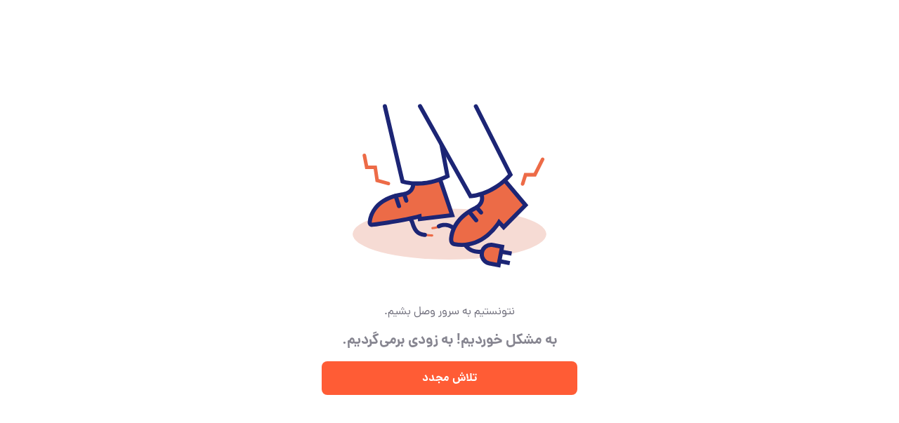

--- FILE ---
content_type: text/html
request_url: https://basalam.com/user/0r5n7V
body_size: 1890
content:
<!DOCTYPE html><html lang="fa" dir="rtl"><head><title>باسلام؛ بازار بی‌مرز</title><meta charSet="utf-8"/><link rel="icon" href="https://basalam.com/favicon.ico"/><meta name="description" content="باسلام یک بازار بی‌مرز برای خریدوفروش محصولات مختلف است. این‌جا می‌توانید هرچه می‌خواهید را پیدا کنید، کسب‌وکار خودتان را راه بیندازید و درباره تجربه‌های متنوع خریدوفروش گپ بزنید."/><meta property="og:image" content="https://statics.basalam.com/public/admin/bx3V8/04-09/YVyQrwRsHeVWp7KydE9Ke0oCSc2t0PA9SC9Q3FkrOSqYOy4Skr.svg"/><meta name="viewport" content="minimum-scale=1, initial-scale=1, width=device-width"/><link rel="preconnect" href="https://statics.basalam.com"/><link rel="dns-prefetch" href="https://statics.basalam.com"/><link rel="shortcut icon" type="image/x-icon" href="https://basalam.com/favicon.ico"/><link rel="icon" type="image/png" href="https://basalam.com/icon.png"/><link rel="apple-touch-icon" href="https://basalam.com/icon.png"/><link rel="apple-touch-startup-image" href="https://basalam.com/icon.png"/><link rel="manifest" href="/charsou/manifest.json"/><script type="application/ld+json">{"@type":"Organization","url":"https://www.basalam.com","@context":"http://schema.org","logo":"https://statics.basalam.com/public-36/admin/zY03/10-01/MQgpxV3BbYzQyJCZWqVT3EfxoQMRpl4GEAckA49Z1eYavgQ0hp.png","contactPoint":[{"@type":"ContactPoint","telephone":"+982531075","contactType":"customer service"}],"sameAs":["https://www.instagram.com/basalam_bazaar/","https://twitter.com/basalam_bazaar","https://www.youtube.com/channel/UCvo247FEWt9eHI3_wqZvRbA","https://pinterest.com/basalam_com"]}</script><script type="application/ld+json">{"@type":"WebSite","url":"https://basalam.com/","@context":"https://schema.org","potentialAction":{"@type":"SearchAction","query-input":"required name=search_term_string","target":"https://basalam.com/search?q={search_term_string}"}}</script><meta name="next-head-count" content="15"/><link rel="preload" as="font" type="font/woff2" crossorigin="anonymous" href="https://basalam.com/charsou/font/dana/DanaFaNum-Regular.woff2"/><link rel="preload" as="font" type="font/ttf" crossorigin="anonymous" href="/charsou-assets/3.45.26/_next/static/media/Timcheh-Icons-2-0-13.ttf"/><link data-next-font="" rel="preconnect" href="/" crossorigin="anonymous"/><link rel="preload" href="/charsou-assets/3.45.26/_next/static/css/b18efd54ea4701e5.css" as="style" crossorigin=""/><link rel="stylesheet" href="/charsou-assets/3.45.26/_next/static/css/b18efd54ea4701e5.css" crossorigin="" data-n-g=""/><link rel="preload" href="/charsou-assets/3.45.26/_next/static/css/2571011358bcbf47.css" as="style" crossorigin=""/><link rel="stylesheet" href="/charsou-assets/3.45.26/_next/static/css/2571011358bcbf47.css" crossorigin="" data-n-p=""/><noscript data-n-css=""></noscript><script defer="" crossorigin="" nomodule="" src="/charsou-assets/3.45.26/_next/static/chunks/polyfills-c67a75d1b6f99dc8.js"></script><script src="https://basalam.com/charsou/webview-pre-config.js" defer="" data-nscript="beforeInteractive" crossorigin=""></script><script src="/charsou-assets/3.45.26/_next/static/chunks/webpack-d95735514302e873.js" defer="" crossorigin=""></script><script src="/charsou-assets/3.45.26/_next/static/chunks/framework-be7ce4f60b98b67c.js" defer="" crossorigin=""></script><script src="/charsou-assets/3.45.26/_next/static/chunks/main-f760285d131fbe6d.js" defer="" crossorigin=""></script><script src="/charsou-assets/3.45.26/_next/static/chunks/pages/_app-f9f3535ed2d40610.js" defer="" crossorigin=""></script><script src="/charsou-assets/3.45.26/_next/static/chunks/pages/csr-fallback-418cd0a29cd48c07.js" defer="" crossorigin=""></script><script src="/charsou-assets/3.45.26/_next/static/Z2pkJXjrJNUWLOXtQ5cL6/_buildManifest.js" defer="" crossorigin=""></script><script src="/charsou-assets/3.45.26/_next/static/Z2pkJXjrJNUWLOXtQ5cL6/_ssgManifest.js" defer="" crossorigin=""></script></head><body><noscript><iframe src="https://www.googletagmanager.com/ns.html?id=GTM-5S33XRP"
            height="0" width="0" style="display:none;visibility:hidden"></iframe></noscript><div id="__next"><div class="WLLrw0"><img loading="lazy" alt="در حال بارگذاری" class="clVTfE" src="https://basalam.com/charsou/img/loading.gif"/></div></div><script id="__NEXT_DATA__" type="application/json" crossorigin="">{"props":{"pageProps":{}},"page":"/csr-fallback","query":{},"buildId":"Z2pkJXjrJNUWLOXtQ5cL6","assetPrefix":"/charsou-assets/3.45.26","runtimeConfig":{"assetPrefixUrl":"https://basalam.com","baseUrl":"https://basalam.com","authUrl":"https://auth.basalam.com","tapsellUrl":"https://api.mediaad.org","walletUrl":"https://wallet.basalam.com","neshanUrl":"https://neshan.basalam.com","gatewayUrl":"https://services.basalam.com","aiAgentUrl":"https://ai-agent.basalam.com","salampayUrl":"https://salampay.basalam.com","liveSocketUrl":"wss://livekit.basalam.com","voucherServiceUrl":"https://voucher.basalam.com","khabarchinUrl":"https://khabarchin.basalam.com","neshanLocationUrl":"https://api.neshan.org","growthbookApiKey":"key_web__08438f21d1f29e31","automationIosUrl":"https://ios.automation.basalam.com","paymentUrl":"https://payment.basalam.com/payment","vendorDashboardUrl":"https://vendor.basalam.com","locationSearchUrl":"https://nominatim.openstreetmap.org","growthbookAndroidApiKey":"key_app__4623fb157db75faa","eitaaScriptUrl":"https://developer.eitaa.com/eitaa-web-app.js","organizationEnvironmentSecret":"AdIk9AnGpEEvG322Ck9aI6CS"},"nextExport":true,"autoExport":true,"isFallback":false,"scriptLoader":[{"id":"gtm","strategy":"lazyOnload","dangerouslySetInnerHTML":{"__html":"(function(w,d,s,l,i){w[l]=w[l]||[];w[l].push({'gtm.start':\n        new Date().getTime(),event:'gtm.js'});var f=d.getElementsByTagName(s)[0],\n        j=d.createElement(s),dl=l!='dataLayer'?'\u0026l='+l:'';j.async=true;j.src=\n        'https://www.googletagmanager.com/gtm.js?id='+i+dl;f.parentNode.insertBefore(j,f);\n        })(window,document,'script','dataLayer','GTM-5S33XRP');"}}]}</script><script> </script></body></html>

--- FILE ---
content_type: text/css; charset=utf-8
request_url: https://basalam.com/charsou-assets/3.45.26/_next/static/css/b18efd54ea4701e5.css
body_size: 54623
content:
.bs-modal{position:relative;transition:opacity .3s ease}.bs-modal__wrapper{bottom:0;overflow:auto;z-index:2;scroll-behavior:unset}.bs-modal__backdrop,.bs-modal__wrapper{position:fixed;left:0;width:100%;height:100%;visibility:hidden}.bs-modal__backdrop{top:0;background:rgba(0,0,0,.7);z-index:1;transition:visibility .4s,opacity .4s;opacity:0}.bs-modal__container{display:flex;justify-content:center;align-items:center;min-height:100%;padding:32px;padding:var(--size-32);visibility:hidden}@media(max-width:576px){.bs-modal__container{padding-left:16px;padding-left:var(--size-16);padding-right:16px;padding-right:var(--size-16)}}.bs-modal__dialog{background:#fff;background:var(--white);max-width:600px;flex-grow:1;margin:auto;border-radius:16px;border-radius:var(--radius-16);transition:visibility .4s,transform .4s,opacity .4s;transform:scale(.9);opacity:0}.bs-modal__dialog--shake{transform:scale(1.02)!important}.bs-modal__slide{position:absolute;width:32px;height:32px;left:calc(50% - 16px);align-items:center;background:rgba(#fff,.7);background:rgba(var(--white),.7);border-radius:50%;font-size:24px;font-size:var(--font-24)}.bs-modal__header,.bs-modal__slide{display:flex;justify-content:center}.bs-modal__header{flex-direction:column;font-weight:700;padding:0;height:auto}.bs-modal__title{color:#0d0c22;color:var(--black);font-size:16px;font-size:var(--font-16)}.bs-modal__subtitle{font-weight:400;font-size:14px;font-size:var(--font-14);color:#565564;color:var(--gray-700);margin-top:8px;margin-top:var(--size-8)}.bs-modal__back,.bs-modal__close{outline:none;padding:0;border:none;background:none;display:flex;align-items:center;cursor:pointer;transition:transform .1s;transform:scale(1)}.bs-modal__back:active,.bs-modal__close:active{transform:scale(.97)}.bs-modal__close{margin-right:auto}.bs-modal__back{margin-left:8px;margin-left:var(--size-8)}.bs-modal__body{position:relative;padding:0}@media(min-width:576px){.bs-modal__body{-webkit-overflow-scrolling:touch}.bs-modal__body::-webkit-scrollbar{background:none;padding:2px;padding:var(--size-2);width:12px}.bs-modal__body::-webkit-scrollbar-track{background-color:rgba(#0d0c22,0);background-color:rgba(var(--black),0)}.bs-modal__body::-webkit-scrollbar-thumb{background-color:#b6b6bd;background-color:var(--gray-300);border-radius:16px;border-radius:var(--radius-16);border:4px solid transparent;background-clip:content-box}.bs-modal__body::-webkit-scrollbar-thumb:hover{background-color:#868590;background-color:var(--gray-500)}.bs-modal__body::-webkit-scrollbar-corner{background-color:rgba(#0d0c22,0);background-color:rgba(var(--black),0)}}.bs-modal__footer{padding:0}.bs-modal__footer-default{display:flex;flex-direction:row-reverse}@media(max-width:576px){.bs-modal__footer-default{flex-direction:row}}.bs-modal__button{display:flex;align-items:center;justify-content:center}.bs-modal__button>*{width:100%}.bs-modal__button--secondary{margin-left:16px;margin-left:var(--size-16)}.bs-modal__button--tertiary{margin-left:auto!important}@media(max-width:576px){.bs-modal__button{flex:1 1}.bs-modal__button:not(:first-of-type){margin-left:0;margin-right:16px;margin-right:var(--size-16)}}.bs-modal--size-xs .bs-modal__dialog{max-width:300px}.bs-modal--size-sm .bs-modal__dialog{max-width:496px}.bs-modal--size-md .bs-modal__dialog{max-width:600px}.bs-modal--size-lg .bs-modal__dialog{max-width:888px}.bs-modal--size-xl .bs-modal__dialog{max-width:1000px}.bs-modal--size-xx .bs-modal__dialog{max-width:1280px}.bs-modal--bottom-sheet-mode .bs-modal__container{padding:100vh 0 0;min-height:100%}.bs-modal--bottom-sheet-mode .bs-modal__content{position:relative}.bs-modal--bottom-sheet-mode .bs-modal__dialog{border-radius:16px 16px 0 0;border-radius:var(--radius-16) var(--radius-16) 0 0;margin-bottom:0;padding:0;transform:translateY(100%)}.bs-modal--bottom-sheet-mode .bs-modal__header{position:relative;padding:20px 24px 8px;padding:var(--size-20) var(--size-24) var(--size-8);min-height:56px;background:#fff;background:var(--white);position:-webkit-sticky;position:sticky;top:0;border-radius:16px 16px 0 0;border-radius:var(--radius-16) var(--radius-16) 0 0;z-index:2}.bs-modal--bottom-sheet-mode .bs-modal__header:before{content:"";position:absolute;top:8px;top:var(--size-8);left:50%;width:48px;height:3px;border-radius:4px;border-radius:var(--radius-4);background-color:#cfced3;background-color:var(--gray-200);transform:translateX(-50%)}.bs-modal--bottom-sheet-mode .bs-modal__footer{position:-webkit-sticky;position:sticky;bottom:0;border-top:1px solid #e7e7e9;border-top:1px solid var(--gray-100);background-color:#fff;background-color:var(--white);padding:12px 24px;padding:var(--size-12) var(--size-24)}.bs-modal--bottom-sheet-mode .bs-modal__body{padding:12px 24px 24px;padding:var(--size-12) var(--size-24) var(--size-24)}.bs-modal--bottom-sheet-mode .bs-modal__wrapper{border-radius:16px 16px 0 0;border-radius:var(--radius-16) var(--radius-16) 0 0}.bs-modal--full-screen .bs-modal__container{padding:0;height:100%}.bs-modal--full-screen .bs-modal__dialog{border-radius:0!important;max-width:unset!important;height:100%;padding:0;transform:scale(.95)}.bs-modal--full-screen .bs-modal__dialog--shake{transform:scale(.99)!important}.bs-modal--full-screen .bs-modal__content{height:100%;display:flex;flex-flow:column}.bs-modal--full-screen .bs-modal__body{overflow:auto;flex-grow:1;margin:0}.bs-modal--full-screen .bs-modal__close{display:flex}.bs-modal--full-screen .bs-modal__header{padding:20px 24px 8px;padding:var(--size-20) var(--size-24) var(--size-8)}.bs-modal--full-screen .bs-modal__footer{padding:12px 24px;padding:var(--size-12) var(--size-24)}.bs-modal--full-screen .bs-modal-bordered .bs-modal__header{padding:0 24px;padding:0 var(--size-24);min-height:56px;border-bottom:1px solid #e7e7e9;border-bottom:1px solid var(--gray-100)}.bs-modal--full-screen .bs-modal-bordered .bs-modal__footer{border-top:1px solid #f3f3f4;border-top:1px solid var(--gray-050)}.bs-modal--is-hidden{opacity:0}.bs-modal--is-visible .bs-modal__dialog{transform:none;opacity:1}.bs-modal--is-visible .bs-modal__backdrop{opacity:1}.bs-modal--is-visible .bs-modal__backdrop,.bs-modal--is-visible .bs-modal__container,.bs-modal--is-visible .bs-modal__wrapper{visibility:visible}.bs-modal .bs-modal__body{padding:24px;padding:var(--size-24)}.bs-modal .bs-modal__footer{padding:24px;padding:var(--size-24)}.bs-modal .bs-modal__header{padding:24px;padding:var(--size-24)}.bs-modal.bs-modal--has-header .bs-modal__body{padding-top:12px;padding-top:var(--size-12)}.bs-modal.bs-modal--has-footer .bs-modal__body{padding-bottom:12px;padding-bottom:var(--size-12)}@media(min-width:768px){.bs-modal .bs-modal__body{padding:32px;padding:var(--size-32)}.bs-modal .bs-modal__footer{padding:32px;padding:var(--size-32)}.bs-modal .bs-modal__header{padding:32px;padding:var(--size-32)}.bs-modal.bs-modal--has-header .bs-modal__body{padding-top:0}.bs-modal.bs-modal--has-footer .bs-modal__body{padding-bottom:0}}@media(min-width:576px){.bs-modal--internal-scroll .bs-modal__wrapper{overflow:hidden}.bs-modal--internal-scroll .bs-modal__body{overflow:auto}}@media(max-width:576px){.bs-modal__title{font-size:14px;font-size:var(--font-14)}.bs-modal__subtitle{font-size:12px;font-size:var(--font-12);margin-top:4px;margin-top:var(--size-4)}.bs-modal__dialog{max-width:100%!important}}.bs-modal--plain .bs-modal__body{padding:0;margin:0}.bs-modal--plain .bs-modal__dialog{padding:0;border-radius:0!important}.bs-box--block{display:block}.bs-box--flex{display:flex}.bs-box--grid{display:grid}.bs-box--inline{display:inline}.bs-box--inline-block{display:inline-block}.bs-box--inline-flex{display:inline-flex}.bs-box--inline-grid{display:inline-grid}.bs-box--ai-center{align-items:center}.bs-box--ai-flex-start{align-items:flex-start}.bs-box--ai-flex-end{align-items:flex-end}.bs-box--jc-center{justify-content:center}.bs-box--jc-flex-start{justify-content:flex-start}.bs-box--jc-flex-end{justify-content:flex-end}.bs-box--jc-space-between{justify-content:space-between}.bs-box--jc-space-around{justify-content:space-around}.bs-box--jc-space-evenly{justify-content:space-evenly}.bs-box--fd-row{flex-direction:row}.bs-box--fd-column{flex-direction:column}.bs-box--fd-row-reverse{flex-direction:row-reverse}.bs-box--fd-column-reverse{flex-direction:column-reverse}.bs-box--gap-2{gap:2px;gap:var(--size-2)}.bs-box--m-2{margin:2px;margin:var(--size-2)}.bs-box--my-2{margin-top:2px;margin-top:var(--size-2);margin-bottom:2px;margin-bottom:var(--size-2)}.bs-box--mx-2{margin-left:2px;margin-left:var(--size-2);margin-right:2px;margin-right:var(--size-2)}.bs-box--mt-2{margin-top:2px;margin-top:var(--size-2)}.bs-box--mb-2{margin-bottom:2px;margin-bottom:var(--size-2)}.bs-box--mr-2{margin-right:2px;margin-right:var(--size-2)}.bs-box--ml-2{margin-left:2px;margin-left:var(--size-2)}.bs-box--p-2{padding:2px;padding:var(--size-2)}.bs-box--py-2{padding-top:2px;padding-top:var(--size-2);padding-bottom:2px;padding-bottom:var(--size-2)}.bs-box--px-2{padding-right:2px;padding-right:var(--size-2)}.bs-box--pl-2{padding-left:2px;padding-left:var(--size-2)}.bs-box--px-2{padding-left:2px;padding-left:var(--size-2)}.bs-box--pr-2{padding-right:2px;padding-right:var(--size-2)}.bs-box--pt-2{padding-top:2px;padding-top:var(--size-2)}.bs-box--pb-2{padding-bottom:2px;padding-bottom:var(--size-2)}.bs-box--gap-3{gap:3px;gap:var(--size-3)}.bs-box--m-3{margin:3px;margin:var(--size-3)}.bs-box--my-3{margin-top:3px;margin-top:var(--size-3);margin-bottom:3px;margin-bottom:var(--size-3)}.bs-box--mx-3{margin-left:3px;margin-left:var(--size-3);margin-right:3px;margin-right:var(--size-3)}.bs-box--mt-3{margin-top:3px;margin-top:var(--size-3)}.bs-box--mb-3{margin-bottom:3px;margin-bottom:var(--size-3)}.bs-box--mr-3{margin-right:3px;margin-right:var(--size-3)}.bs-box--ml-3{margin-left:3px;margin-left:var(--size-3)}.bs-box--p-3{padding:3px;padding:var(--size-3)}.bs-box--py-3{padding-top:3px;padding-top:var(--size-3);padding-bottom:3px;padding-bottom:var(--size-3)}.bs-box--px-3{padding-right:3px;padding-right:var(--size-3)}.bs-box--pl-3{padding-left:3px;padding-left:var(--size-3)}.bs-box--px-3{padding-left:3px;padding-left:var(--size-3)}.bs-box--pr-3{padding-right:3px;padding-right:var(--size-3)}.bs-box--pt-3{padding-top:3px;padding-top:var(--size-3)}.bs-box--pb-3{padding-bottom:3px;padding-bottom:var(--size-3)}.bs-box--gap-4{gap:4px;gap:var(--size-4)}.bs-box--m-4{margin:4px;margin:var(--size-4)}.bs-box--my-4{margin-top:4px;margin-top:var(--size-4);margin-bottom:4px;margin-bottom:var(--size-4)}.bs-box--mx-4{margin-left:4px;margin-left:var(--size-4);margin-right:4px;margin-right:var(--size-4)}.bs-box--mt-4{margin-top:4px;margin-top:var(--size-4)}.bs-box--mb-4{margin-bottom:4px;margin-bottom:var(--size-4)}.bs-box--mr-4{margin-right:4px;margin-right:var(--size-4)}.bs-box--ml-4{margin-left:4px;margin-left:var(--size-4)}.bs-box--p-4{padding:4px;padding:var(--size-4)}.bs-box--py-4{padding-top:4px;padding-top:var(--size-4);padding-bottom:4px;padding-bottom:var(--size-4)}.bs-box--px-4{padding-right:4px;padding-right:var(--size-4)}.bs-box--pl-4{padding-left:4px;padding-left:var(--size-4)}.bs-box--px-4{padding-left:4px;padding-left:var(--size-4)}.bs-box--pr-4{padding-right:4px;padding-right:var(--size-4)}.bs-box--pt-4{padding-top:4px;padding-top:var(--size-4)}.bs-box--pb-4{padding-bottom:4px;padding-bottom:var(--size-4)}.bs-box--gap-8{gap:8px;gap:var(--size-8)}.bs-box--m-8{margin:8px;margin:var(--size-8)}.bs-box--my-8{margin-top:8px;margin-top:var(--size-8);margin-bottom:8px;margin-bottom:var(--size-8)}.bs-box--mx-8{margin-left:8px;margin-left:var(--size-8);margin-right:8px;margin-right:var(--size-8)}.bs-box--mt-8{margin-top:8px;margin-top:var(--size-8)}.bs-box--mb-8{margin-bottom:8px;margin-bottom:var(--size-8)}.bs-box--mr-8{margin-right:8px;margin-right:var(--size-8)}.bs-box--ml-8{margin-left:8px;margin-left:var(--size-8)}.bs-box--p-8{padding:8px;padding:var(--size-8)}.bs-box--py-8{padding-top:8px;padding-top:var(--size-8);padding-bottom:8px;padding-bottom:var(--size-8)}.bs-box--px-8{padding-right:8px;padding-right:var(--size-8)}.bs-box--pl-8{padding-left:8px;padding-left:var(--size-8)}.bs-box--px-8{padding-left:8px;padding-left:var(--size-8)}.bs-box--pr-8{padding-right:8px;padding-right:var(--size-8)}.bs-box--pt-8{padding-top:8px;padding-top:var(--size-8)}.bs-box--pb-8{padding-bottom:8px;padding-bottom:var(--size-8)}.bs-box--gap-10{gap:10px;gap:var(--size-10)}.bs-box--m-10{margin:10px;margin:var(--size-10)}.bs-box--my-10{margin-top:10px;margin-top:var(--size-10);margin-bottom:10px;margin-bottom:var(--size-10)}.bs-box--mx-10{margin-left:10px;margin-left:var(--size-10);margin-right:10px;margin-right:var(--size-10)}.bs-box--mt-10{margin-top:10px;margin-top:var(--size-10)}.bs-box--mb-10{margin-bottom:10px;margin-bottom:var(--size-10)}.bs-box--mr-10{margin-right:10px;margin-right:var(--size-10)}.bs-box--ml-10{margin-left:10px;margin-left:var(--size-10)}.bs-box--p-10{padding:10px;padding:var(--size-10)}.bs-box--py-10{padding-top:10px;padding-top:var(--size-10);padding-bottom:10px;padding-bottom:var(--size-10)}.bs-box--px-10{padding-right:10px;padding-right:var(--size-10)}.bs-box--pl-10{padding-left:10px;padding-left:var(--size-10)}.bs-box--px-10{padding-left:10px;padding-left:var(--size-10)}.bs-box--pr-10{padding-right:10px;padding-right:var(--size-10)}.bs-box--pt-10{padding-top:10px;padding-top:var(--size-10)}.bs-box--pb-10{padding-bottom:10px;padding-bottom:var(--size-10)}.bs-box--gap-12{gap:12px;gap:var(--size-12)}.bs-box--m-12{margin:12px;margin:var(--size-12)}.bs-box--my-12{margin-top:12px;margin-top:var(--size-12);margin-bottom:12px;margin-bottom:var(--size-12)}.bs-box--mx-12{margin-left:12px;margin-left:var(--size-12);margin-right:12px;margin-right:var(--size-12)}.bs-box--mt-12{margin-top:12px;margin-top:var(--size-12)}.bs-box--mb-12{margin-bottom:12px;margin-bottom:var(--size-12)}.bs-box--mr-12{margin-right:12px;margin-right:var(--size-12)}.bs-box--ml-12{margin-left:12px;margin-left:var(--size-12)}.bs-box--p-12{padding:12px;padding:var(--size-12)}.bs-box--py-12{padding-top:12px;padding-top:var(--size-12);padding-bottom:12px;padding-bottom:var(--size-12)}.bs-box--px-12{padding-right:12px;padding-right:var(--size-12)}.bs-box--pl-12{padding-left:12px;padding-left:var(--size-12)}.bs-box--px-12{padding-left:12px;padding-left:var(--size-12)}.bs-box--pr-12{padding-right:12px;padding-right:var(--size-12)}.bs-box--pt-12{padding-top:12px;padding-top:var(--size-12)}.bs-box--pb-12{padding-bottom:12px;padding-bottom:var(--size-12)}.bs-box--gap-14{gap:14px;gap:var(--size-14)}.bs-box--m-14{margin:14px;margin:var(--size-14)}.bs-box--my-14{margin-top:14px;margin-top:var(--size-14);margin-bottom:14px;margin-bottom:var(--size-14)}.bs-box--mx-14{margin-left:14px;margin-left:var(--size-14);margin-right:14px;margin-right:var(--size-14)}.bs-box--mt-14{margin-top:14px;margin-top:var(--size-14)}.bs-box--mb-14{margin-bottom:14px;margin-bottom:var(--size-14)}.bs-box--mr-14{margin-right:14px;margin-right:var(--size-14)}.bs-box--ml-14{margin-left:14px;margin-left:var(--size-14)}.bs-box--p-14{padding:14px;padding:var(--size-14)}.bs-box--py-14{padding-top:14px;padding-top:var(--size-14);padding-bottom:14px;padding-bottom:var(--size-14)}.bs-box--px-14{padding-right:14px;padding-right:var(--size-14)}.bs-box--pl-14{padding-left:14px;padding-left:var(--size-14)}.bs-box--px-14{padding-left:14px;padding-left:var(--size-14)}.bs-box--pr-14{padding-right:14px;padding-right:var(--size-14)}.bs-box--pt-14{padding-top:14px;padding-top:var(--size-14)}.bs-box--pb-14{padding-bottom:14px;padding-bottom:var(--size-14)}.bs-box--gap-16{gap:16px;gap:var(--size-16)}.bs-box--m-16{margin:16px;margin:var(--size-16)}.bs-box--my-16{margin-top:16px;margin-top:var(--size-16);margin-bottom:16px;margin-bottom:var(--size-16)}.bs-box--mx-16{margin-left:16px;margin-left:var(--size-16);margin-right:16px;margin-right:var(--size-16)}.bs-box--mt-16{margin-top:16px;margin-top:var(--size-16)}.bs-box--mb-16{margin-bottom:16px;margin-bottom:var(--size-16)}.bs-box--mr-16{margin-right:16px;margin-right:var(--size-16)}.bs-box--ml-16{margin-left:16px;margin-left:var(--size-16)}.bs-box--p-16{padding:16px;padding:var(--size-16)}.bs-box--py-16{padding-top:16px;padding-top:var(--size-16);padding-bottom:16px;padding-bottom:var(--size-16)}.bs-box--px-16{padding-right:16px;padding-right:var(--size-16)}.bs-box--pl-16{padding-left:16px;padding-left:var(--size-16)}.bs-box--px-16{padding-left:16px;padding-left:var(--size-16)}.bs-box--pr-16{padding-right:16px;padding-right:var(--size-16)}.bs-box--pt-16{padding-top:16px;padding-top:var(--size-16)}.bs-box--pb-16{padding-bottom:16px;padding-bottom:var(--size-16)}.bs-box--gap-18{gap:18px;gap:var(--size-18)}.bs-box--m-18{margin:18px;margin:var(--size-18)}.bs-box--my-18{margin-top:18px;margin-top:var(--size-18);margin-bottom:18px;margin-bottom:var(--size-18)}.bs-box--mx-18{margin-left:18px;margin-left:var(--size-18);margin-right:18px;margin-right:var(--size-18)}.bs-box--mt-18{margin-top:18px;margin-top:var(--size-18)}.bs-box--mb-18{margin-bottom:18px;margin-bottom:var(--size-18)}.bs-box--mr-18{margin-right:18px;margin-right:var(--size-18)}.bs-box--ml-18{margin-left:18px;margin-left:var(--size-18)}.bs-box--p-18{padding:18px;padding:var(--size-18)}.bs-box--py-18{padding-top:18px;padding-top:var(--size-18);padding-bottom:18px;padding-bottom:var(--size-18)}.bs-box--px-18{padding-right:18px;padding-right:var(--size-18)}.bs-box--pl-18{padding-left:18px;padding-left:var(--size-18)}.bs-box--px-18{padding-left:18px;padding-left:var(--size-18)}.bs-box--pr-18{padding-right:18px;padding-right:var(--size-18)}.bs-box--pt-18{padding-top:18px;padding-top:var(--size-18)}.bs-box--pb-18{padding-bottom:18px;padding-bottom:var(--size-18)}.bs-box--gap-20{gap:20px;gap:var(--size-20)}.bs-box--m-20{margin:20px;margin:var(--size-20)}.bs-box--my-20{margin-top:20px;margin-top:var(--size-20);margin-bottom:20px;margin-bottom:var(--size-20)}.bs-box--mx-20{margin-left:20px;margin-left:var(--size-20);margin-right:20px;margin-right:var(--size-20)}.bs-box--mt-20{margin-top:20px;margin-top:var(--size-20)}.bs-box--mb-20{margin-bottom:20px;margin-bottom:var(--size-20)}.bs-box--mr-20{margin-right:20px;margin-right:var(--size-20)}.bs-box--ml-20{margin-left:20px;margin-left:var(--size-20)}.bs-box--p-20{padding:20px;padding:var(--size-20)}.bs-box--py-20{padding-top:20px;padding-top:var(--size-20);padding-bottom:20px;padding-bottom:var(--size-20)}.bs-box--px-20{padding-right:20px;padding-right:var(--size-20)}.bs-box--pl-20{padding-left:20px;padding-left:var(--size-20)}.bs-box--px-20{padding-left:20px;padding-left:var(--size-20)}.bs-box--pr-20{padding-right:20px;padding-right:var(--size-20)}.bs-box--pt-20{padding-top:20px;padding-top:var(--size-20)}.bs-box--pb-20{padding-bottom:20px;padding-bottom:var(--size-20)}.bs-box--gap-24{gap:24px;gap:var(--size-24)}.bs-box--m-24{margin:24px;margin:var(--size-24)}.bs-box--my-24{margin-top:24px;margin-top:var(--size-24);margin-bottom:24px;margin-bottom:var(--size-24)}.bs-box--mx-24{margin-left:24px;margin-left:var(--size-24);margin-right:24px;margin-right:var(--size-24)}.bs-box--mt-24{margin-top:24px;margin-top:var(--size-24)}.bs-box--mb-24{margin-bottom:24px;margin-bottom:var(--size-24)}.bs-box--mr-24{margin-right:24px;margin-right:var(--size-24)}.bs-box--ml-24{margin-left:24px;margin-left:var(--size-24)}.bs-box--p-24{padding:24px;padding:var(--size-24)}.bs-box--py-24{padding-top:24px;padding-top:var(--size-24);padding-bottom:24px;padding-bottom:var(--size-24)}.bs-box--px-24{padding-right:24px;padding-right:var(--size-24)}.bs-box--pl-24{padding-left:24px;padding-left:var(--size-24)}.bs-box--px-24{padding-left:24px;padding-left:var(--size-24)}.bs-box--pr-24{padding-right:24px;padding-right:var(--size-24)}.bs-box--pt-24{padding-top:24px;padding-top:var(--size-24)}.bs-box--pb-24{padding-bottom:24px;padding-bottom:var(--size-24)}.bs-box--gap-28{gap:28px;gap:var(--size-28)}.bs-box--m-28{margin:28px;margin:var(--size-28)}.bs-box--my-28{margin-top:28px;margin-top:var(--size-28);margin-bottom:28px;margin-bottom:var(--size-28)}.bs-box--mx-28{margin-left:28px;margin-left:var(--size-28);margin-right:28px;margin-right:var(--size-28)}.bs-box--mt-28{margin-top:28px;margin-top:var(--size-28)}.bs-box--mb-28{margin-bottom:28px;margin-bottom:var(--size-28)}.bs-box--mr-28{margin-right:28px;margin-right:var(--size-28)}.bs-box--ml-28{margin-left:28px;margin-left:var(--size-28)}.bs-box--p-28{padding:28px;padding:var(--size-28)}.bs-box--py-28{padding-top:28px;padding-top:var(--size-28);padding-bottom:28px;padding-bottom:var(--size-28)}.bs-box--px-28{padding-right:28px;padding-right:var(--size-28)}.bs-box--pl-28{padding-left:28px;padding-left:var(--size-28)}.bs-box--px-28{padding-left:28px;padding-left:var(--size-28)}.bs-box--pr-28{padding-right:28px;padding-right:var(--size-28)}.bs-box--pt-28{padding-top:28px;padding-top:var(--size-28)}.bs-box--pb-28{padding-bottom:28px;padding-bottom:var(--size-28)}.bs-box--gap-32{gap:32px;gap:var(--size-32)}.bs-box--m-32{margin:32px;margin:var(--size-32)}.bs-box--my-32{margin-top:32px;margin-top:var(--size-32);margin-bottom:32px;margin-bottom:var(--size-32)}.bs-box--mx-32{margin-left:32px;margin-left:var(--size-32);margin-right:32px;margin-right:var(--size-32)}.bs-box--mt-32{margin-top:32px;margin-top:var(--size-32)}.bs-box--mb-32{margin-bottom:32px;margin-bottom:var(--size-32)}.bs-box--mr-32{margin-right:32px;margin-right:var(--size-32)}.bs-box--ml-32{margin-left:32px;margin-left:var(--size-32)}.bs-box--p-32{padding:32px;padding:var(--size-32)}.bs-box--py-32{padding-top:32px;padding-top:var(--size-32);padding-bottom:32px;padding-bottom:var(--size-32)}.bs-box--px-32{padding-right:32px;padding-right:var(--size-32)}.bs-box--pl-32{padding-left:32px;padding-left:var(--size-32)}.bs-box--px-32{padding-left:32px;padding-left:var(--size-32)}.bs-box--pr-32{padding-right:32px;padding-right:var(--size-32)}.bs-box--pt-32{padding-top:32px;padding-top:var(--size-32)}.bs-box--pb-32{padding-bottom:32px;padding-bottom:var(--size-32)}.bs-box--gap-36{gap:36px;gap:var(--size-36)}.bs-box--m-36{margin:36px;margin:var(--size-36)}.bs-box--my-36{margin-top:36px;margin-top:var(--size-36);margin-bottom:36px;margin-bottom:var(--size-36)}.bs-box--mx-36{margin-left:36px;margin-left:var(--size-36);margin-right:36px;margin-right:var(--size-36)}.bs-box--mt-36{margin-top:36px;margin-top:var(--size-36)}.bs-box--mb-36{margin-bottom:36px;margin-bottom:var(--size-36)}.bs-box--mr-36{margin-right:36px;margin-right:var(--size-36)}.bs-box--ml-36{margin-left:36px;margin-left:var(--size-36)}.bs-box--p-36{padding:36px;padding:var(--size-36)}.bs-box--py-36{padding-top:36px;padding-top:var(--size-36);padding-bottom:36px;padding-bottom:var(--size-36)}.bs-box--px-36{padding-right:36px;padding-right:var(--size-36)}.bs-box--pl-36{padding-left:36px;padding-left:var(--size-36)}.bs-box--px-36{padding-left:36px;padding-left:var(--size-36)}.bs-box--pr-36{padding-right:36px;padding-right:var(--size-36)}.bs-box--pt-36{padding-top:36px;padding-top:var(--size-36)}.bs-box--pb-36{padding-bottom:36px;padding-bottom:var(--size-36)}.bs-box--gap-40{gap:40px;gap:var(--size-40)}.bs-box--m-40{margin:40px;margin:var(--size-40)}.bs-box--my-40{margin-top:40px;margin-top:var(--size-40);margin-bottom:40px;margin-bottom:var(--size-40)}.bs-box--mx-40{margin-left:40px;margin-left:var(--size-40);margin-right:40px;margin-right:var(--size-40)}.bs-box--mt-40{margin-top:40px;margin-top:var(--size-40)}.bs-box--mb-40{margin-bottom:40px;margin-bottom:var(--size-40)}.bs-box--mr-40{margin-right:40px;margin-right:var(--size-40)}.bs-box--ml-40{margin-left:40px;margin-left:var(--size-40)}.bs-box--p-40{padding:40px;padding:var(--size-40)}.bs-box--py-40{padding-top:40px;padding-top:var(--size-40);padding-bottom:40px;padding-bottom:var(--size-40)}.bs-box--px-40{padding-right:40px;padding-right:var(--size-40)}.bs-box--pl-40{padding-left:40px;padding-left:var(--size-40)}.bs-box--px-40{padding-left:40px;padding-left:var(--size-40)}.bs-box--pr-40{padding-right:40px;padding-right:var(--size-40)}.bs-box--pt-40{padding-top:40px;padding-top:var(--size-40)}.bs-box--pb-40{padding-bottom:40px;padding-bottom:var(--size-40)}.bs-box--gap-44{gap:44px;gap:var(--size-44)}.bs-box--m-44{margin:44px;margin:var(--size-44)}.bs-box--my-44{margin-top:44px;margin-top:var(--size-44);margin-bottom:44px;margin-bottom:var(--size-44)}.bs-box--mx-44{margin-left:44px;margin-left:var(--size-44);margin-right:44px;margin-right:var(--size-44)}.bs-box--mt-44{margin-top:44px;margin-top:var(--size-44)}.bs-box--mb-44{margin-bottom:44px;margin-bottom:var(--size-44)}.bs-box--mr-44{margin-right:44px;margin-right:var(--size-44)}.bs-box--ml-44{margin-left:44px;margin-left:var(--size-44)}.bs-box--p-44{padding:44px;padding:var(--size-44)}.bs-box--py-44{padding-top:44px;padding-top:var(--size-44);padding-bottom:44px;padding-bottom:var(--size-44)}.bs-box--px-44{padding-right:44px;padding-right:var(--size-44)}.bs-box--pl-44{padding-left:44px;padding-left:var(--size-44)}.bs-box--px-44{padding-left:44px;padding-left:var(--size-44)}.bs-box--pr-44{padding-right:44px;padding-right:var(--size-44)}.bs-box--pt-44{padding-top:44px;padding-top:var(--size-44)}.bs-box--pb-44{padding-bottom:44px;padding-bottom:var(--size-44)}.bs-box--gap-48{gap:48px;gap:var(--size-48)}.bs-box--m-48{margin:48px;margin:var(--size-48)}.bs-box--my-48{margin-top:48px;margin-top:var(--size-48);margin-bottom:48px;margin-bottom:var(--size-48)}.bs-box--mx-48{margin-left:48px;margin-left:var(--size-48);margin-right:48px;margin-right:var(--size-48)}.bs-box--mt-48{margin-top:48px;margin-top:var(--size-48)}.bs-box--mb-48{margin-bottom:48px;margin-bottom:var(--size-48)}.bs-box--mr-48{margin-right:48px;margin-right:var(--size-48)}.bs-box--ml-48{margin-left:48px;margin-left:var(--size-48)}.bs-box--p-48{padding:48px;padding:var(--size-48)}.bs-box--py-48{padding-top:48px;padding-top:var(--size-48);padding-bottom:48px;padding-bottom:var(--size-48)}.bs-box--px-48{padding-right:48px;padding-right:var(--size-48)}.bs-box--pl-48{padding-left:48px;padding-left:var(--size-48)}.bs-box--px-48{padding-left:48px;padding-left:var(--size-48)}.bs-box--pr-48{padding-right:48px;padding-right:var(--size-48)}.bs-box--pt-48{padding-top:48px;padding-top:var(--size-48)}.bs-box--pb-48{padding-bottom:48px;padding-bottom:var(--size-48)}.bs-box--gap-52{gap:52px;gap:var(--size-52)}.bs-box--m-52{margin:52px;margin:var(--size-52)}.bs-box--my-52{margin-top:52px;margin-top:var(--size-52);margin-bottom:52px;margin-bottom:var(--size-52)}.bs-box--mx-52{margin-left:52px;margin-left:var(--size-52);margin-right:52px;margin-right:var(--size-52)}.bs-box--mt-52{margin-top:52px;margin-top:var(--size-52)}.bs-box--mb-52{margin-bottom:52px;margin-bottom:var(--size-52)}.bs-box--mr-52{margin-right:52px;margin-right:var(--size-52)}.bs-box--ml-52{margin-left:52px;margin-left:var(--size-52)}.bs-box--p-52{padding:52px;padding:var(--size-52)}.bs-box--py-52{padding-top:52px;padding-top:var(--size-52);padding-bottom:52px;padding-bottom:var(--size-52)}.bs-box--px-52{padding-right:52px;padding-right:var(--size-52)}.bs-box--pl-52{padding-left:52px;padding-left:var(--size-52)}.bs-box--px-52{padding-left:52px;padding-left:var(--size-52)}.bs-box--pr-52{padding-right:52px;padding-right:var(--size-52)}.bs-box--pt-52{padding-top:52px;padding-top:var(--size-52)}.bs-box--pb-52{padding-bottom:52px;padding-bottom:var(--size-52)}.bs-box--gap-56{gap:56px;gap:var(--size-56)}.bs-box--m-56{margin:56px;margin:var(--size-56)}.bs-box--my-56{margin-top:56px;margin-top:var(--size-56);margin-bottom:56px;margin-bottom:var(--size-56)}.bs-box--mx-56{margin-left:56px;margin-left:var(--size-56);margin-right:56px;margin-right:var(--size-56)}.bs-box--mt-56{margin-top:56px;margin-top:var(--size-56)}.bs-box--mb-56{margin-bottom:56px;margin-bottom:var(--size-56)}.bs-box--mr-56{margin-right:56px;margin-right:var(--size-56)}.bs-box--ml-56{margin-left:56px;margin-left:var(--size-56)}.bs-box--p-56{padding:56px;padding:var(--size-56)}.bs-box--py-56{padding-top:56px;padding-top:var(--size-56);padding-bottom:56px;padding-bottom:var(--size-56)}.bs-box--px-56{padding-right:56px;padding-right:var(--size-56)}.bs-box--pl-56{padding-left:56px;padding-left:var(--size-56)}.bs-box--px-56{padding-left:56px;padding-left:var(--size-56)}.bs-box--pr-56{padding-right:56px;padding-right:var(--size-56)}.bs-box--pt-56{padding-top:56px;padding-top:var(--size-56)}.bs-box--pb-56{padding-bottom:56px;padding-bottom:var(--size-56)}.bs-box--gap-60{gap:60px;gap:var(--size-60)}.bs-box--m-60{margin:60px;margin:var(--size-60)}.bs-box--my-60{margin-top:60px;margin-top:var(--size-60);margin-bottom:60px;margin-bottom:var(--size-60)}.bs-box--mx-60{margin-left:60px;margin-left:var(--size-60);margin-right:60px;margin-right:var(--size-60)}.bs-box--mt-60{margin-top:60px;margin-top:var(--size-60)}.bs-box--mb-60{margin-bottom:60px;margin-bottom:var(--size-60)}.bs-box--mr-60{margin-right:60px;margin-right:var(--size-60)}.bs-box--ml-60{margin-left:60px;margin-left:var(--size-60)}.bs-box--p-60{padding:60px;padding:var(--size-60)}.bs-box--py-60{padding-top:60px;padding-top:var(--size-60);padding-bottom:60px;padding-bottom:var(--size-60)}.bs-box--px-60{padding-right:60px;padding-right:var(--size-60)}.bs-box--pl-60{padding-left:60px;padding-left:var(--size-60)}.bs-box--px-60{padding-left:60px;padding-left:var(--size-60)}.bs-box--pr-60{padding-right:60px;padding-right:var(--size-60)}.bs-box--pt-60{padding-top:60px;padding-top:var(--size-60)}.bs-box--pb-60{padding-bottom:60px;padding-bottom:var(--size-60)}.bs-box--gap-64{gap:64px;gap:var(--size-64)}.bs-box--m-64{margin:64px;margin:var(--size-64)}.bs-box--my-64{margin-top:64px;margin-top:var(--size-64);margin-bottom:64px;margin-bottom:var(--size-64)}.bs-box--mx-64{margin-left:64px;margin-left:var(--size-64);margin-right:64px;margin-right:var(--size-64)}.bs-box--mt-64{margin-top:64px;margin-top:var(--size-64)}.bs-box--mb-64{margin-bottom:64px;margin-bottom:var(--size-64)}.bs-box--mr-64{margin-right:64px;margin-right:var(--size-64)}.bs-box--ml-64{margin-left:64px;margin-left:var(--size-64)}.bs-box--p-64{padding:64px;padding:var(--size-64)}.bs-box--py-64{padding-top:64px;padding-top:var(--size-64);padding-bottom:64px;padding-bottom:var(--size-64)}.bs-box--px-64{padding-right:64px;padding-right:var(--size-64)}.bs-box--pl-64{padding-left:64px;padding-left:var(--size-64)}.bs-box--px-64{padding-left:64px;padding-left:var(--size-64)}.bs-box--pr-64{padding-right:64px;padding-right:var(--size-64)}.bs-box--pt-64{padding-top:64px;padding-top:var(--size-64)}.bs-box--pb-64{padding-bottom:64px;padding-bottom:var(--size-64)}.bs-box--gap-80{gap:80px;gap:var(--size-80)}.bs-box--m-80{margin:80px;margin:var(--size-80)}.bs-box--my-80{margin-top:80px;margin-top:var(--size-80);margin-bottom:80px;margin-bottom:var(--size-80)}.bs-box--mx-80{margin-left:80px;margin-left:var(--size-80);margin-right:80px;margin-right:var(--size-80)}.bs-box--mt-80{margin-top:80px;margin-top:var(--size-80)}.bs-box--mb-80{margin-bottom:80px;margin-bottom:var(--size-80)}.bs-box--mr-80{margin-right:80px;margin-right:var(--size-80)}.bs-box--ml-80{margin-left:80px;margin-left:var(--size-80)}.bs-box--p-80{padding:80px;padding:var(--size-80)}.bs-box--py-80{padding-top:80px;padding-top:var(--size-80);padding-bottom:80px;padding-bottom:var(--size-80)}.bs-box--px-80{padding-right:80px;padding-right:var(--size-80)}.bs-box--pl-80{padding-left:80px;padding-left:var(--size-80)}.bs-box--px-80{padding-left:80px;padding-left:var(--size-80)}.bs-box--pr-80{padding-right:80px;padding-right:var(--size-80)}.bs-box--pt-80{padding-top:80px;padding-top:var(--size-80)}.bs-box--pb-80{padding-bottom:80px;padding-bottom:var(--size-80)}.bs-box--gap-96{gap:96px;gap:var(--size-96)}.bs-box--m-96{margin:96px;margin:var(--size-96)}.bs-box--my-96{margin-top:96px;margin-top:var(--size-96);margin-bottom:96px;margin-bottom:var(--size-96)}.bs-box--mx-96{margin-left:96px;margin-left:var(--size-96);margin-right:96px;margin-right:var(--size-96)}.bs-box--mt-96{margin-top:96px;margin-top:var(--size-96)}.bs-box--mb-96{margin-bottom:96px;margin-bottom:var(--size-96)}.bs-box--mr-96{margin-right:96px;margin-right:var(--size-96)}.bs-box--ml-96{margin-left:96px;margin-left:var(--size-96)}.bs-box--p-96{padding:96px;padding:var(--size-96)}.bs-box--py-96{padding-top:96px;padding-top:var(--size-96);padding-bottom:96px;padding-bottom:var(--size-96)}.bs-box--px-96{padding-right:96px;padding-right:var(--size-96)}.bs-box--pl-96{padding-left:96px;padding-left:var(--size-96)}.bs-box--px-96{padding-left:96px;padding-left:var(--size-96)}.bs-box--pr-96{padding-right:96px;padding-right:var(--size-96)}.bs-box--pt-96{padding-top:96px;padding-top:var(--size-96)}.bs-box--pb-96{padding-bottom:96px;padding-bottom:var(--size-96)}.bs-box--gap-120{gap:120px;gap:var(--size-120)}.bs-box--m-120{margin:120px;margin:var(--size-120)}.bs-box--my-120{margin-top:120px;margin-top:var(--size-120);margin-bottom:120px;margin-bottom:var(--size-120)}.bs-box--mx-120{margin-left:120px;margin-left:var(--size-120);margin-right:120px;margin-right:var(--size-120)}.bs-box--mt-120{margin-top:120px;margin-top:var(--size-120)}.bs-box--mb-120{margin-bottom:120px;margin-bottom:var(--size-120)}.bs-box--mr-120{margin-right:120px;margin-right:var(--size-120)}.bs-box--ml-120{margin-left:120px;margin-left:var(--size-120)}.bs-box--p-120{padding:120px;padding:var(--size-120)}.bs-box--py-120{padding-top:120px;padding-top:var(--size-120);padding-bottom:120px;padding-bottom:var(--size-120)}.bs-box--px-120{padding-right:120px;padding-right:var(--size-120)}.bs-box--pl-120{padding-left:120px;padding-left:var(--size-120)}.bs-box--px-120{padding-left:120px;padding-left:var(--size-120)}.bs-box--pr-120{padding-right:120px;padding-right:var(--size-120)}.bs-box--pt-120{padding-top:120px;padding-top:var(--size-120)}.bs-box--pb-120{padding-bottom:120px;padding-bottom:var(--size-120)}.bs-icon{display:inline-flex;align-items:center;justify-content:center;color:#6e6d7a;color:var(--gray-600)}.bs-icon--size-16{width:16px;height:16px;font-size:16px;font-size:var(--font-16)}.bs-icon--size-24{width:24px;height:24px;font-size:24px;font-size:var(--font-24)}.bs-icon--size-20{width:20px;height:20px;font-size:20px;font-size:var(--font-20)}.bs-icon--size-32{width:32px;height:32px;font-size:32px;font-size:var(--font-32)}.bs-collapse{background-color:#fff;background-color:var(--white)}.bs-collapse__header{display:flex;justify-content:space-between;padding:14px 24px;padding:var(--size-14) var(--size-24);line-height:22px;color:#0d0c22;color:var(--black);font-weight:500;font-size:16px;font-size:var(--font-16);cursor:pointer}.bs-collapse__icon{max-width:24px;max-height:24px;color:#252438;color:var(--gray-900);font-size:22px;font-size:var(--font-22);transition:all .3s ease}.bs-collapse__content-wrapper{transition:max-height 2s ease;overflow:hidden}.bs-collapse__content{color:#3d3d4e;color:var(--gray-800);padding:10px 24px 14px 24px;padding:var(--size-10) var(--size-24) var(--size-14) var(--size-24)}.bs-collapse--disabled .bs-collapse__header{cursor:default;background-color:#f3f3f4;background-color:var(--gray-050)}.bs-collapse--disabled .bs-collapse__icon{opacity:.5}.bs-collapse+.bs-collapse{margin-top:8px;margin-top:var(--size-8)}.rotated{transform:rotate(180deg)}.bs-avatar{position:relative;display:flex;align-items:center;justify-content:center;border-radius:50%}.bs-avatar--seen{padding:4px;padding:var(--size-4);cursor:pointer}.bs-avatar--unseen{padding:4px;padding:var(--size-4);cursor:pointer}.bs-avatar--seen .bs-avatar__gradient-first-stop{stop-color:#cfced3;stop-color:var(--gray-200)}.bs-avatar--seen .bs-avatar__gradient-second-stop{stop-color:#b6b6bd;stop-color:var(--gray-300)}.bs-avatar--unseen .bs-avatar__gradient-first-stop--primary{stop-color:#ff5c35;stop-color:var(--primary)}.bs-avatar--unseen .bs-avatar__gradient-first-stop--secondary{stop-color:#4592d6;stop-color:var(--blue-600)}.bs-avatar--unseen .bs-avatar__gradient-second-stop--primary{stop-color:#ff8361;stop-color:var(--primary-500)}.bs-avatar--unseen .bs-avatar__gradient-second-stop--secondary{stop-color:#6eaadf;stop-color:var(--blue-400)}.bs-avatar__story-ring{border-radius:50%;width:100%;height:100%;position:absolute}.bs-avatar__story-ring-circle{stroke-width:2px;r:calc(50% - 1px)}.bs-avatar__icon-bg,.bs-avatar__image{width:100%;height:100%;border-radius:50%}.bs-avatar__icon-bg{display:flex;align-items:center;justify-content:center;background-color:#f3f3f4;background-color:var(--gray-050)}.bs-avatar__icon{color:#565564;color:var(--gray-700);font-size:inherit}.bs-avatar__badge{left:0;bottom:0;position:absolute;display:flex;align-items:flex-end;justify-content:flex-end}.bs-avatar__badge-bullet{display:block;border-radius:50%;position:relative}.bs-avatar__badge-bullet:after{content:"";width:100%;height:100%;display:block;border-radius:50%;box-sizing:border-box;background:#5d9d3a;background:var(--success-500)}.bs-avatar__badge-bullet--recently:after{border:4px solid #5d9d3a;border:4px solid var(--success-500);background:#fff;background:var(--white)}.bs-avatar__add-story-button{position:absolute;cursor:pointer;right:0;bottom:0}.bs-avatar__add-story-button-icon{border-radius:50%;background:#ff5c35;background:var(--primary);display:block;color:#fff;color:var(--white)}.bs-avatar--28{width:28px;height:28px;min-width:28px;min-height:28px}.bs-avatar--28 .bs-avatar__icon{font-size:16px;font-size:var(--font-16)}.bs-avatar--28 .bs-avatar__add-story-button{font-size:12px;font-size:var(--font-12)}.bs-avatar--28 .bs-avatar__badge-bullet{width:12px;height:12px;border:2px solid #fff;border:2px solid var(--white)}.bs-avatar--28 .bs-avatar__badge-bullet--recently:after{border:2px solid #5d9d3a;border:2px solid var(--success-500);background:#fff;background:var(--white)}.bs-avatar--32{width:32px;height:32px;min-width:32px;min-height:32px}.bs-avatar--32 .bs-avatar__icon{font-size:18px;font-size:var(--font-18)}.bs-avatar--32 .bs-avatar__add-story-button{font-size:12px;font-size:var(--font-12)}.bs-avatar--32 .bs-avatar__badge-bullet{width:12px;height:12px;border:2px solid #fff;border:2px solid var(--white)}.bs-avatar--32 .bs-avatar__badge-bullet--recently:after{border:2px solid #5d9d3a;border:2px solid var(--success-500);background:#fff;background:var(--white)}.bs-avatar--40{width:40px;height:40px;min-width:40px;min-height:40px}.bs-avatar--40 .bs-avatar__icon{font-size:24px;font-size:var(--font-24)}.bs-avatar--40 .bs-avatar__add-story-button{font-size:14px;font-size:var(--font-14)}.bs-avatar--40 .bs-avatar__badge-bullet{width:12px;height:12px;border:2px solid #fff;border:2px solid var(--white)}.bs-avatar--40 .bs-avatar__badge-bullet--recently:after{border:2px solid #5d9d3a;border:2px solid var(--success-500);background:#fff;background:var(--white)}.bs-avatar--44{width:44px;height:44px;min-width:44px;min-height:44px}.bs-avatar--44 .bs-avatar__icon{font-size:28px;font-size:var(--font-28)}.bs-avatar--44 .bs-avatar__add-story-button{font-size:14px;font-size:var(--font-14)}.bs-avatar--44 .bs-avatar__badge-bullet{width:14px;height:14px;border:2px solid #fff;border:2px solid var(--white)}.bs-avatar--44 .bs-avatar__badge-bullet--recently:after{border:2px solid #5d9d3a;border:2px solid var(--success-500);background:#fff;background:var(--white)}.bs-avatar--48{width:48px;height:48px;min-width:48px;min-height:48px}.bs-avatar--48 .bs-avatar__icon{font-size:28px;font-size:var(--font-28)}.bs-avatar--48 .bs-avatar__add-story-button{font-size:16px;font-size:var(--font-16)}.bs-avatar--48 .bs-avatar__badge-bullet{width:16px;height:16px;border:2px solid #fff;border:2px solid var(--white)}.bs-avatar--48 .bs-avatar__badge-bullet--recently:after{border:2.5px solid #5d9d3a;border:2.5px solid var(--success-500);background:#fff;background:var(--white)}.bs-avatar--56{width:56px;height:56px;min-width:56px;min-height:56px}.bs-avatar--56 .bs-avatar__icon{font-size:32px;font-size:var(--font-32)}.bs-avatar--56 .bs-avatar__add-story-button{font-size:18px;font-size:var(--font-18)}.bs-avatar--56 .bs-avatar__badge-bullet{width:18px;height:18px;border:2px solid #fff;border:2px solid var(--white)}.bs-avatar--56 .bs-avatar__badge-bullet--recently:after{border:3px solid #5d9d3a;border:3px solid var(--success-500);background:#fff;background:var(--white)}.bs-avatar--64{width:64px;height:64px;min-width:64px;min-height:64px}.bs-avatar--64 .bs-avatar__icon{font-size:36px}.bs-avatar--64 .bs-avatar__add-story-button{font-size:20px;font-size:var(--font-20)}.bs-avatar--64 .bs-avatar__badge-bullet{width:20px;height:20px;border:2.5px solid #fff;border:2.5px solid var(--white)}.bs-avatar--64 .bs-avatar__badge-bullet--recently:after{border:3px solid #5d9d3a;border:3px solid var(--success-500);background:#fff;background:var(--white)}.bs-avatar--72{width:72px;height:72px;min-width:72px;min-height:72px}.bs-avatar--72 .bs-avatar__icon{font-size:40px}.bs-avatar--72 .bs-avatar__add-story-button{font-size:24px;font-size:var(--font-24)}.bs-avatar--72 .bs-avatar__badge-bullet{width:24px;height:24px;border:3px solid #fff;border:3px solid var(--white)}.bs-avatar--72 .bs-avatar__badge-bullet--recently:after{border:4px solid #5d9d3a;border:4px solid var(--success-500);background:#fff;background:var(--white)}.bs-avatar--96{width:96px;height:96px;min-width:96px;min-height:96px}.bs-avatar--96 .bs-avatar__icon{font-size:48px;font-size:var(--font-48)}.bs-avatar--96 .bs-avatar__add-story-button{font-size:32px;font-size:var(--font-32)}.bs-avatar--96 .bs-avatar__badge-bullet{width:28px;height:28px;border:3px solid #fff;border:3px solid var(--white)}.bs-avatar--96 .bs-avatar__badge-bullet--recently:after{border:4px solid #5d9d3a;border:4px solid var(--success-500);background:#fff;background:var(--white)}.bs-tooltip-wrapper{display:inline-block;cursor:help}.bs-tooltip-wrapper--disabled{cursor:auto}.bs-tooltip{position:fixed;z-index:999999;display:block;word-wrap:break-word}.bs-tooltip__inner{color:#fff;color:var(--white);padding:10px 12px;padding:var(--size-10) var(--size-12);background-color:#6e6d7a;background-color:var(--gray-600);line-height:24px;max-width:300px;text-align:center;border-radius:4px;border-radius:var(--radius-4)}@media(max-width:991.98px){.bs-tooltip__inner{max-width:262px}}.bs-tooltip__arrow{position:absolute;display:block;top:100%;right:50%;border-left:8px solid transparent;border-right:8px solid transparent;border-bottom:none;border-top:8px solid transparent;border-top-color:#6e6d7a;border-top-color:var(--gray-600)}.bs-tooltip--sm .bs-tooltip__inner{padding:2px 4px;padding:var(--size-2) var(--size-4);font-size:10px;font-size:var(--font-10)}.bs-tooltip--sm .bs-tooltip__arrow{margin-right:-4px;border-width:4px}.bs-tooltip--md .bs-tooltip__inner{padding:4px 8px;padding:var(--size-4) var(--size-8);font-size:12px;font-size:var(--font-12)}.bs-tooltip--md .bs-tooltip__arrow{margin-right:-6px;border-width:6px}.bs-tooltip--lg .bs-tooltip__inner{padding:10px 12px;padding:var(--size-10) var(--size-12);font-size:16px;font-size:var(--font-16)}.bs-tooltip--lg .bs-tooltip__arrow{margin-right:-8px;border-width:8px}.bs-tooltip:not(.bs-tooltip[data-bs-tooltip-top=true]) .bs-tooltip__arrow{top:auto;bottom:100%;transform:rotateX(180deg)}.bs-tooltip--green .bs-tooltip__inner{background-color:#4fb11b}.bs-tooltip--green .bs-tooltip__arrow{border-top-color:#4fb11b}.bs-tooltip-show-enter-active,.bs-tooltip-show-leave-active{transition:opacity .2s ease,transform .2s ease}.bs-tooltip-show-enter,.bs-tooltip-show-leave-to{transform:translateY(8px);opacity:0}@media(max-width:991.98px){.bs-tooltip-show-enter,.bs-tooltip-show-leave-to{transform:translateY(4px)}}.bs-backdrop{width:100%;height:100%;z-index:999999;position:absolute}.bs-backdrop--overlay{opacity:.3;background-color:#0d0c22;background-color:var(--black)}.bs-backdrop--full-screen{top:0;left:0;position:fixed}.bs-badge{display:inline-block;font-weight:500;text-align:center;padding:0 2px;padding:0 var(--size-2)}.bs-badge--sm{height:10px;min-width:10px;font-size:8px}.bs-badge--md{height:12px;min-width:12px;font-size:10px;font-size:var(--font-10)}.bs-badge--lg{height:16px;min-width:16px;font-size:12px;font-size:var(--font-12)}.bs-badge--primary{background-color:#ff5c35;background-color:var(--primary);color:#fff;color:var(--white)}.bs-badge--black{background-color:#6e6d7a;background-color:var(--gray-600);color:#fff;color:var(--white)}.bs-badge--neutral{background-color:#f3f3f4;background-color:var(--gray-050);color:#565564;color:var(--gray-700)}.bs-badge--disabled{background-color:#f3f3f4;background-color:var(--gray-050);color:#cfced3;color:var(--gray-200)}.bs-breadcrumbs{display:flex;align-items:center;justify-content:flex-start;flex-wrap:nowrap;overflow:auto;padding-bottom:4px;padding-bottom:var(--size-4)}.bs-breadcrumbs__item{display:flex;align-items:center;white-space:nowrap;color:#9e9ea7;color:var(--gray-400);font-weight:400;font-size:16px;font-size:var(--font-16);height:24px;transition:color .25s ease;margin-left:4px;margin-left:var(--size-4);text-decoration:none;outline:none;border:none}@media(max-width:991.98px){.bs-breadcrumbs__item{font-size:14px;font-size:var(--font-14)}}.bs-breadcrumbs__item--active{font-weight:500}.bs-breadcrumbs__item-icon{display:inline-block;margin-left:4px;margin-left:var(--size-4)}@media(hover:hover)and (pointer:fine){.bs-breadcrumbs a.bs-breadcrumbs__item:hover{color:#ff5c35;color:var(--primary)}}.bs-breadcrumbs__separator{display:inline-block;margin-left:4px;margin-left:var(--size-4);color:#9e9ea7;color:var(--gray-400)}@font-face{font-family:swiper-icons;src:url("data:application/font-woff;charset=utf-8;base64, [base64]//wADZ2x5ZgAAAywAAADMAAAD2MHtryVoZWFkAAABbAAAADAAAAA2E2+eoWhoZWEAAAGcAAAAHwAAACQC9gDzaG10eAAAAigAAAAZAAAArgJkABFsb2NhAAAC0AAAAFoAAABaFQAUGG1heHAAAAG8AAAAHwAAACAAcABAbmFtZQAAA/gAAAE5AAACXvFdBwlwb3N0AAAFNAAAAGIAAACE5s74hXjaY2BkYGAAYpf5Hu/j+W2+MnAzMYDAzaX6QjD6/4//Bxj5GA8AuRwMYGkAPywL13jaY2BkYGA88P8Agx4j+/8fQDYfA1AEBWgDAIB2BOoAeNpjYGRgYNBh4GdgYgABEMnIABJzYNADCQAACWgAsQB42mNgYfzCOIGBlYGB0YcxjYGBwR1Kf2WQZGhhYGBiYGVmgAFGBiQQkOaawtDAoMBQxXjg/wEGPcYDDA4wNUA2CCgwsAAAO4EL6gAAeNpj2M0gyAACqxgGNWBkZ2D4/wMA+xkDdgAAAHjaY2BgYGaAYBkGRgYQiAHyGMF8FgYHIM3DwMHABGQrMOgyWDLEM1T9/w8UBfEMgLzE////P/5//f/V/xv+r4eaAAeMbAxwIUYmIMHEgKYAYjUcsDAwsLKxc3BycfPw8jEQA/[base64]/uznmfPFBNODM2K7MTQ45YEAZqGP81AmGGcF3iPqOop0r1SPTaTbVkfUe4HXj97wYE+yNwWYxwWu4v1ugWHgo3S1XdZEVqWM7ET0cfnLGxWfkgR42o2PvWrDMBSFj/IHLaF0zKjRgdiVMwScNRAoWUoH78Y2icB/yIY09An6AH2Bdu/UB+yxopYshQiEvnvu0dURgDt8QeC8PDw7Fpji3fEA4z/PEJ6YOB5hKh4dj3EvXhxPqH/SKUY3rJ7srZ4FZnh1PMAtPhwP6fl2PMJMPDgeQ4rY8YT6Gzao0eAEA409DuggmTnFnOcSCiEiLMgxCiTI6Cq5DZUd3Qmp10vO0LaLTd2cjN4fOumlc7lUYbSQcZFkutRG7g6JKZKy0RmdLY680CDnEJ+UMkpFFe1RN7nxdVpXrC4aTtnaurOnYercZg2YVmLN/d/gczfEimrE/fs/bOuq29Zmn8tloORaXgZgGa78yO9/cnXm2BpaGvq25Dv9S4E9+5SIc9PqupJKhYFSSl47+Qcr1mYNAAAAeNptw0cKwkAAAMDZJA8Q7OUJvkLsPfZ6zFVERPy8qHh2YER+3i/BP83vIBLLySsoKimrqKqpa2hp6+jq6RsYGhmbmJqZSy0sraxtbO3sHRydnEMU4uR6yx7JJXveP7WrDycAAAAAAAH//wACeNpjYGRgYOABYhkgZgJCZgZNBkYGLQZtIJsFLMYAAAw3ALgAeNolizEKgDAQBCchRbC2sFER0YD6qVQiBCv/H9ezGI6Z5XBAw8CBK/m5iQQVauVbXLnOrMZv2oLdKFa8Pjuru2hJzGabmOSLzNMzvutpB3N42mNgZGBg4GKQYzBhYMxJLMlj4GBgAYow/P/PAJJhLM6sSoWKfWCAAwDAjgbRAAB42mNgYGBkAIIbCZo5IPrmUn0hGA0AO8EFTQAA");font-weight:400;font-style:normal}:root{--swiper-theme-color:#007aff}:host{position:relative;display:block;margin-left:auto;margin-right:auto;z-index:1}.swiper{margin-left:auto;margin-right:auto;position:relative;overflow:hidden;overflow:clip;list-style:none;padding:0;z-index:1;display:block}.swiper-vertical>.swiper-wrapper{flex-direction:column}.swiper-wrapper{position:relative;width:100%;height:100%;z-index:1;display:flex;transition-property:transform;transition-timing-function:initial;transition-timing-function:var(--swiper-wrapper-transition-timing-function,initial);box-sizing:content-box}.swiper-android .swiper-slide,.swiper-ios .swiper-slide,.swiper-wrapper{transform:translateZ(0)}.swiper-horizontal{touch-action:pan-y}.swiper-vertical{touch-action:pan-x}.swiper-slide{flex-shrink:0;width:100%;height:100%;position:relative;transition-property:transform;display:block}.swiper-slide-invisible-blank{visibility:hidden}.swiper-autoheight,.swiper-autoheight .swiper-slide{height:auto}.swiper-autoheight .swiper-wrapper{align-items:flex-start;transition-property:transform,height}.swiper-backface-hidden .swiper-slide{transform:translateZ(0);-webkit-backface-visibility:hidden;backface-visibility:hidden}.swiper-3d.swiper-css-mode .swiper-wrapper{perspective:1200px}.swiper-3d .swiper-wrapper{transform-style:preserve-3d}.swiper-3d{perspective:1200px}.swiper-3d .swiper-cube-shadow,.swiper-3d .swiper-slide{transform-style:preserve-3d}.swiper-css-mode>.swiper-wrapper{overflow:auto;scrollbar-width:none;-ms-overflow-style:none}.swiper-css-mode>.swiper-wrapper::-webkit-scrollbar{display:none}.swiper-css-mode>.swiper-wrapper>.swiper-slide{scroll-snap-align:start start}.swiper-css-mode.swiper-horizontal>.swiper-wrapper{scroll-snap-type:x mandatory}.swiper-css-mode.swiper-vertical>.swiper-wrapper{scroll-snap-type:y mandatory}.swiper-css-mode.swiper-free-mode>.swiper-wrapper{scroll-snap-type:none}.swiper-css-mode.swiper-free-mode>.swiper-wrapper>.swiper-slide{scroll-snap-align:none}.swiper-css-mode.swiper-centered>.swiper-wrapper:before{content:"";flex-shrink:0;order:9999}.swiper-css-mode.swiper-centered>.swiper-wrapper>.swiper-slide{scroll-snap-align:center center;scroll-snap-stop:always}.swiper-css-mode.swiper-centered.swiper-horizontal>.swiper-wrapper>.swiper-slide:first-child{-webkit-margin-start:undefined;-webkit-margin-start:var(--swiper-centered-offset-before);margin-inline-start:undefined;margin-inline-start:var(--swiper-centered-offset-before)}.swiper-css-mode.swiper-centered.swiper-horizontal>.swiper-wrapper:before{height:100%;min-height:1px;width:undefined;width:var(--swiper-centered-offset-after)}.swiper-css-mode.swiper-centered.swiper-vertical>.swiper-wrapper>.swiper-slide:first-child{-webkit-margin-before:undefined;-webkit-margin-before:var(--swiper-centered-offset-before);margin-block-start:undefined;margin-block-start:var(--swiper-centered-offset-before)}.swiper-css-mode.swiper-centered.swiper-vertical>.swiper-wrapper:before{width:100%;min-width:1px;height:undefined;height:var(--swiper-centered-offset-after)}.swiper-3d .swiper-slide-shadow,.swiper-3d .swiper-slide-shadow-bottom,.swiper-3d .swiper-slide-shadow-left,.swiper-3d .swiper-slide-shadow-right,.swiper-3d .swiper-slide-shadow-top{position:absolute;left:0;top:0;width:100%;height:100%;pointer-events:none;z-index:10}.swiper-3d .swiper-slide-shadow{background:rgba(0,0,0,.15)}.swiper-3d .swiper-slide-shadow-left{background-image:linear-gradient(270deg,rgba(0,0,0,.5),transparent)}.swiper-3d .swiper-slide-shadow-right{background-image:linear-gradient(90deg,rgba(0,0,0,.5),transparent)}.swiper-3d .swiper-slide-shadow-top{background-image:linear-gradient(0deg,rgba(0,0,0,.5),transparent)}.swiper-3d .swiper-slide-shadow-bottom{background-image:linear-gradient(180deg,rgba(0,0,0,.5),transparent)}.swiper-lazy-preloader{width:42px;height:42px;position:absolute;left:50%;top:50%;margin-left:-21px;margin-top:-21px;z-index:10;transform-origin:50%;box-sizing:border-box;border-radius:50%;border:4px solid #ff5c35;border:4px solid var(--swiper-preloader-color,var(--swiper-theme-color));border-top:4px solid transparent}.swiper-watch-progress .swiper-slide-visible .swiper-lazy-preloader,.swiper:not(.swiper-watch-progress) .swiper-lazy-preloader{animation:swiper-preloader-spin 1s linear infinite}.swiper-lazy-preloader-white{--swiper-preloader-color:#fff}.swiper-lazy-preloader-black{--swiper-preloader-color:#000}@keyframes swiper-preloader-spin{0%{transform:rotate(0deg)}to{transform:rotate(1turn)}}:root{--swiper-navigation-size:44px}.swiper-button-next{position:absolute;top:50%;top:var(--swiper-navigation-top-offset,50%);width:calc(14px/44*27);width:calc(var(--swiper-navigation-size)/44*27);height:14px;height:var(--swiper-navigation-size);margin-top:calc(0px - 14px/2);margin-top:calc(0px - var(--swiper-navigation-size)/2);z-index:10;cursor:pointer;display:flex;align-items:center;justify-content:center;color:#ff5c35;color:var(--swiper-navigation-color,var(--swiper-theme-color))}.swiper-button-prev{position:absolute;top:50%;top:var(--swiper-navigation-top-offset,50%);width:calc(14px/44*27);width:calc(var(--swiper-navigation-size)/44*27);height:14px;height:var(--swiper-navigation-size);margin-top:calc(0px - 14px/2);margin-top:calc(0px - var(--swiper-navigation-size)/2);z-index:10;cursor:pointer;display:flex;align-items:center;justify-content:center;color:#ff5c35;color:var(--swiper-navigation-color,var(--swiper-theme-color))}.swiper-button-next.swiper-button-disabled,.swiper-button-prev.swiper-button-disabled{opacity:.35;cursor:auto;pointer-events:none}.swiper-button-next.swiper-button-hidden,.swiper-button-prev.swiper-button-hidden{opacity:0;cursor:auto;pointer-events:none}.swiper-navigation-disabled .swiper-button-next,.swiper-navigation-disabled .swiper-button-prev{display:none!important}.swiper-button-next svg,.swiper-button-prev svg{width:100%;height:100%;object-fit:contain;transform-origin:center}.swiper-rtl .swiper-button-next svg,.swiper-rtl .swiper-button-prev svg{transform:rotate(180deg)}.swiper-button-prev{left:0;left:var(--swiper-navigation-sides-offset,10px);right:auto}.swiper-rtl .swiper-button-next{left:0;left:var(--swiper-navigation-sides-offset,10px);right:auto}.swiper-button-lock{display:none}.swiper-button-next:after{font-family:swiper-icons;font-size:14px;font-size:var(--swiper-navigation-size);text-transform:none!important;letter-spacing:0;font-variant:normal;line-height:1}.swiper-button-prev:after{font-family:swiper-icons;font-size:14px;font-size:var(--swiper-navigation-size);text-transform:none!important;letter-spacing:0;font-variant:normal;line-height:1}.swiper-button-prev:after,.swiper-rtl .swiper-button-next:after{content:"prev"}.swiper-button-next{right:0;right:var(--swiper-navigation-sides-offset,10px);left:auto}.swiper-rtl .swiper-button-prev{right:0;right:var(--swiper-navigation-sides-offset,10px);left:auto}.swiper-button-next:after,.swiper-rtl .swiper-button-prev:after{content:"next"}.swiper-pagination{position:absolute;text-align:center;transition:opacity .3s;transform:translateZ(0);z-index:10}.swiper-pagination.swiper-pagination-hidden{opacity:0}.swiper-pagination-disabled>.swiper-pagination,.swiper-pagination.swiper-pagination-disabled{display:none!important}.swiper-horizontal>.swiper-pagination-bullets{bottom:8px;bottom:var(--swiper-pagination-bottom,8px);top:auto;top:var(--swiper-pagination-top,auto);left:0;width:100%}.swiper-pagination-bullets.swiper-pagination-horizontal{bottom:8px;bottom:var(--swiper-pagination-bottom,8px);top:auto;top:var(--swiper-pagination-top,auto);left:0;width:100%}.swiper-pagination-custom{bottom:8px;bottom:var(--swiper-pagination-bottom,8px);top:auto;top:var(--swiper-pagination-top,auto);left:0;width:100%}.swiper-pagination-fraction{bottom:8px;bottom:var(--swiper-pagination-bottom,8px);top:auto;top:var(--swiper-pagination-top,auto);left:0;width:100%}.swiper-pagination-bullets-dynamic{overflow:hidden;font-size:0}.swiper-pagination-bullets-dynamic .swiper-pagination-bullet{transform:scale(.33);position:relative}.swiper-pagination-bullets-dynamic .swiper-pagination-bullet-active,.swiper-pagination-bullets-dynamic .swiper-pagination-bullet-active-main{transform:scale(1)}.swiper-pagination-bullets-dynamic .swiper-pagination-bullet-active-prev{transform:scale(.66)}.swiper-pagination-bullets-dynamic .swiper-pagination-bullet-active-prev-prev{transform:scale(.33)}.swiper-pagination-bullets-dynamic .swiper-pagination-bullet-active-next{transform:scale(.66)}.swiper-pagination-bullets-dynamic .swiper-pagination-bullet-active-next-next{transform:scale(.33)}.swiper-pagination-bullet{width:8px;width:var(--swiper-pagination-bullet-width,var(--swiper-pagination-bullet-size,8px));height:8px;height:var(--swiper-pagination-bullet-height,var(--swiper-pagination-bullet-size,8px));display:inline-block;border-radius:8px;border-radius:var(--swiper-pagination-bullet-border-radius,50%);background:#fff;background:var(--swiper-pagination-bullet-inactive-color,#000);opacity:1;opacity:var(--swiper-pagination-bullet-inactive-opacity,.2)}button.swiper-pagination-bullet{border:none;margin:0;padding:0;box-shadow:none;-webkit-appearance:none;-moz-appearance:none;appearance:none}.swiper-pagination-clickable .swiper-pagination-bullet{cursor:pointer}.swiper-pagination-bullet:only-child{display:none!important}.swiper-pagination-bullet-active{opacity:1;opacity:var(--swiper-pagination-bullet-opacity,1);background:#ff5c35;background:var(--swiper-pagination-color,var(--swiper-theme-color))}.swiper-pagination-vertical.swiper-pagination-bullets{right:8px;right:var(--swiper-pagination-right,8px);left:auto;left:var(--swiper-pagination-left,auto);top:50%;transform:translate3d(0,-50%,0)}.swiper-vertical>.swiper-pagination-bullets{right:8px;right:var(--swiper-pagination-right,8px);left:auto;left:var(--swiper-pagination-left,auto);top:50%;transform:translate3d(0,-50%,0)}.swiper-pagination-vertical.swiper-pagination-bullets .swiper-pagination-bullet{margin:6px 0;margin:var(--swiper-pagination-bullet-vertical-gap,6px) 0;display:block}.swiper-vertical>.swiper-pagination-bullets .swiper-pagination-bullet{margin:6px 0;margin:var(--swiper-pagination-bullet-vertical-gap,6px) 0;display:block}.swiper-pagination-vertical.swiper-pagination-bullets.swiper-pagination-bullets-dynamic,.swiper-vertical>.swiper-pagination-bullets.swiper-pagination-bullets-dynamic{top:50%;transform:translateY(-50%);width:8px}.swiper-pagination-vertical.swiper-pagination-bullets.swiper-pagination-bullets-dynamic .swiper-pagination-bullet,.swiper-vertical>.swiper-pagination-bullets.swiper-pagination-bullets-dynamic .swiper-pagination-bullet{display:inline-block;transition:transform .2s,top .2s}.swiper-horizontal>.swiper-pagination-bullets .swiper-pagination-bullet{margin:0 4px;margin:0 var(--swiper-pagination-bullet-horizontal-gap,4px)}.swiper-pagination-horizontal.swiper-pagination-bullets .swiper-pagination-bullet{margin:0 4px;margin:0 var(--swiper-pagination-bullet-horizontal-gap,4px)}.swiper-horizontal>.swiper-pagination-bullets.swiper-pagination-bullets-dynamic,.swiper-pagination-horizontal.swiper-pagination-bullets.swiper-pagination-bullets-dynamic{left:50%;transform:translateX(-50%);white-space:nowrap}.swiper-horizontal>.swiper-pagination-bullets.swiper-pagination-bullets-dynamic .swiper-pagination-bullet,.swiper-pagination-horizontal.swiper-pagination-bullets.swiper-pagination-bullets-dynamic .swiper-pagination-bullet{transition:transform .2s,left .2s}.swiper-horizontal.swiper-rtl>.swiper-pagination-bullets-dynamic .swiper-pagination-bullet{transition:transform .2s,right .2s}.swiper-pagination-fraction{color:inherit;color:var(--swiper-pagination-fraction-color,inherit)}.swiper-pagination-progressbar{background:rgba(0,0,0,.25);background:var(--swiper-pagination-progressbar-bg-color,rgba(0,0,0,.25));position:absolute}.swiper-pagination-progressbar .swiper-pagination-progressbar-fill{background:#ff5c35;background:var(--swiper-pagination-color,var(--swiper-theme-color));position:absolute;left:0;top:0;width:100%;height:100%;transform:scale(0);transform-origin:left top}.swiper-rtl .swiper-pagination-progressbar .swiper-pagination-progressbar-fill{transform-origin:right top}.swiper-horizontal>.swiper-pagination-progressbar{width:100%;height:4px;height:var(--swiper-pagination-progressbar-size,4px);left:0;top:0}.swiper-pagination-progressbar.swiper-pagination-horizontal{width:100%;height:4px;height:var(--swiper-pagination-progressbar-size,4px);left:0;top:0}.swiper-pagination-progressbar.swiper-pagination-vertical.swiper-pagination-progressbar-opposite{width:100%;height:4px;height:var(--swiper-pagination-progressbar-size,4px);left:0;top:0}.swiper-vertical>.swiper-pagination-progressbar.swiper-pagination-progressbar-opposite{width:100%;height:4px;height:var(--swiper-pagination-progressbar-size,4px);left:0;top:0}.swiper-horizontal>.swiper-pagination-progressbar.swiper-pagination-progressbar-opposite{width:4px;width:var(--swiper-pagination-progressbar-size,4px);height:100%;left:0;top:0}.swiper-pagination-progressbar.swiper-pagination-horizontal.swiper-pagination-progressbar-opposite{width:4px;width:var(--swiper-pagination-progressbar-size,4px);height:100%;left:0;top:0}.swiper-pagination-progressbar.swiper-pagination-vertical{width:4px;width:var(--swiper-pagination-progressbar-size,4px);height:100%;left:0;top:0}.swiper-vertical>.swiper-pagination-progressbar{width:4px;width:var(--swiper-pagination-progressbar-size,4px);height:100%;left:0;top:0}.swiper-pagination-lock{display:none}.swiper-grid>.swiper-wrapper{flex-wrap:wrap}.swiper-grid-column>.swiper-wrapper{flex-wrap:wrap;flex-direction:column}:root{--swiper-navigation-size:var(--size-14);--swiper-theme-color:var(--primary);--swiper-navigation-sides-offset:0;--swiper-pagination-bullet-inactive-color:var(--white);--swiper-pagination-bullet-inactive-opacity:1;--swiper-pagination-bullet-border-radius:var(--radius-8)}.bs-carousel{position:relative}.swiper-button-next{padding:4px 8px;padding:var(--size-4) var(--size-8);background-color:#f3f3f4;background-color:var(--gray-050);border:none;outline:none;top:50%;transform:translateY(-50%);transition:all .25s;font-size:22px;font-size:var(--font-22);width:36px;height:44px;margin:0;color:unset}.swiper-button-prev{padding:4px 8px;padding:var(--size-4) var(--size-8);background-color:#f3f3f4;background-color:var(--gray-050);border:none;outline:none;top:50%;transform:translateY(-50%);transition:all .25s;font-size:22px;font-size:var(--font-22);width:36px;height:44px;margin:0;color:unset}.swiper-button-next.swiper-button-disabled,.swiper-button-prev.swiper-button-disabled{pointer-events:unset}.swiper-horizontal>.swiper-pagination-bullets,.swiper-pagination-bullets.swiper-pagination-horizontal{position:absolute;left:50%;right:auto;width:auto;transform:translateX(-50%)}.swiper-pagination-bullet{transition:width .3s}.swiper-horizontal .swiper-pagination-bullet-active{width:20px}.bs-circular-progress__svg-circle{transition:stroke-dashoffset .35s;transform:rotate(-90deg);transform-origin:50% 50%;stroke-linecap:round}.bs-circular-progress--primary .bs-circular-progress__svg-circle{stroke:#ff5c35;stroke:var(--primary)}.bs-circular-progress--black .bs-circular-progress__svg-circle{stroke:#0d0c22;stroke:var(--black)}.bs-circular-progress--white .bs-circular-progress__svg-circle{stroke:#fff;stroke:var(--white)}.bs-container{width:100%;padding-right:8px;padding-left:8px;margin-right:auto;margin-left:auto}@media(min-width:576px){.bs-container{max-width:540px}}@media(min-width:768px){.bs-container{max-width:720px}}@media(min-width:992px){.bs-container{max-width:960px}}@media(min-width:1280px){.bs-container{max-width:1260px}}@media(min-width:1500px){.bs-container{max-width:1440px}}.bs-container--fluid{width:100%;margin-right:auto;margin-left:auto;padding:0}.bs-date-picker{display:flex;justify-content:space-between}.bs-date-picker__dropdown .bs-dropdown__btn{height:unset}.bs-date-picker__dropdown-item{font-weight:500;text-align:right;padding:10px 0;padding:var(--size-10) 0;font-size:14px;font-size:var(--font-14);transition:background-color .3s}.bs-date-picker__input{padding-bottom:0!important}.bs-date-picker__input .bs-input__input{width:42px;min-width:42px;padding:0!important}@media(max-width:991.98px){.bs-date-picker__input .bs-input__input{width:37px;min-width:37px}}.bs-date-picker__input .bs-input__title{font-size:14px;font-size:var(--font-14)}.bs-date-picker__footer{display:flex;justify-content:flex-end}.bs-date-picker__footer-button{margin-right:16px;margin-right:var(--size-16)}@media(min-width:992px){.bs-date-picker__dropdown-popover{height:220px;overflow:hidden scroll;direction:rtl;min-width:120px!important}.bs-date-picker__dropdown-popover::-webkit-scrollbar{width:8px}.bs-date-picker__dropdown-popover::-webkit-scrollbar-thumb{cursor:pointer;background-color:#b6b6bd;background-color:var(--gray-300)}.bs-date-picker__dropdown-item{cursor:pointer;padding:10px 12px;padding:var(--size-10) var(--size-12)}}@media(min-width:992px)and (hover:hover)and (pointer:fine){.bs-date-picker__dropdown-item:hover{background-color:#e7e7e9;background-color:var(--gray-100)}}@media(min-width:992px){.bs-date-picker__input .bs-input__input{width:66px;min-width:66px}}@media(min-width:992px)and (max-width:991.98px){.bs-date-picker__input .bs-input__input{width:58px;min-width:58px}}.bs-dropdown{display:inline-block;position:relative;z-index:5}.bs-dropdown--open{z-index:6}.bs-dropdown__btn{border:none;padding:0;outline:none!important;background-color:transparent;height:24px;min-width:24px;display:flex;align-items:center;justify-content:center;cursor:pointer;font-size:22px;font-size:var(--font-22)}.bs-dropdown__label{font-size:16px;font-size:var(--font-16)}.bs-dropdown__options,.bs-dropdown__options ul{margin:0;list-style-type:none}.bs-dropdown__options ul{padding:0}.bs-dropdown__options .bs-dropdown--item{color:#0d0c22;color:var(--black);cursor:pointer;font-size:16px;font-size:var(--font-16);padding:10px 12px;padding:var(--size-10) var(--size-12);display:flex;align-items:center;line-height:24px;font-weight:500;transition:all .3s;min-height:50px}@media(max-width:991.98px){.bs-dropdown__options .bs-dropdown--item{min-height:44px}}@media(hover:hover)and (pointer:fine){.bs-dropdown__options .bs-dropdown--item:hover{background-color:#e7e7e9;background-color:var(--gray-100)}}.bs-dropdown__options .bs-dropdown--item .icon{margin-left:16px;margin-left:var(--size-16)}.bs-dropdown__options .bs-dropdown--item i{width:24px;height:24px;display:flex;align-items:center;justify-content:center;color:#565564;color:var(--gray-700);margin-left:16px;margin-left:var(--size-16);font-size:24px;font-size:var(--font-24)}.bs-dropdown__options .bs-dropdown--item a{color:#0d0c22;color:var(--black)}.bs-dropdown__options--modal{position:relative;background-color:transparent;border-radius:0;padding:0 0 4px;padding:0 0 var(--size-4)}.bs-dropdown__options--modal .bs-dropdown--item{font-size:14px;font-size:var(--font-14);padding:14px 2px;padding:var(--size-14) var(--size-2);min-height:52px}.bs-dropdown__options--modal .bs-dropdown--item i{margin-left:12px;margin-left:var(--size-12)}.bs-dropdown__options--modal li+li{margin-top:12px;margin-top:var(--size-12)}.bs-dropdown__options--popover{border-radius:0!important;min-width:200px;background-color:#f3f3f4!important;background-color:var(--gray-050)!important;padding:0!important;margin:0!important}@media(max-width:991.98px){.bs-dropdown__options--popover{min-width:175px}}.bs-popover,.bs-popover__wrapper{position:fixed;visibility:hidden}.bs-popover__wrapper{display:flex;align-items:center;justify-content:center;background-color:transparent;-webkit-tap-highlight-color:rgba(0,0,0,0);z-index:-1}.bs-popover--visible{inset:0;visibility:visible}.bs-popover--visible .bs-popover__wrapper{inset:0;opacity:1;visibility:visible}.bs-popover__content{position:absolute}.bs-filter-tag{outline:none;display:flex;cursor:pointer;align-items:center;border-style:solid;border-color:#e7e7e9;border-color:var(--gray-100);background-color:#fff;background-color:var(--white);justify-content:space-between;-webkit-tap-highlight-color:rgba(0,0,0,0)}.bs-filter-tag__label{overflow:hidden;font-weight:500;white-space:nowrap;color:#565564;color:var(--gray-700);text-overflow:ellipsis}.bs-filter-tag__count{display:flex;font-weight:500;color:#fff;color:var(--white);align-items:center;justify-content:center;padding:0 4px;padding:0 var(--size-4);font-size:12px;font-size:var(--font-12);min-width:16px;min-height:16px;border-radius:1px;border-radius:var(--radius-1);background-color:#6e6d7a;background-color:var(--gray-600)}@media(hover:hover)and (pointer:fine){.bs-filter-tag:hover{background-color:#f3f3f4;background-color:var(--gray-050)}}.bs-filter-tag:active{background-color:#e7e7e9;background-color:var(--gray-100)}.bs-filter-tag--activated{border-color:#6e6d7a;border-color:var(--gray-600)}.bs-filter-tag--activated .bs-filter-tag__label{font-weight:700}.bs-filter-tag--disabled{cursor:not-allowed;border-color:#e7e7e9!important;border-color:var(--gray-100)!important}@media(hover:hover)and (pointer:fine){.bs-filter-tag--disabled:hover{background-color:transparent}}.bs-filter-tag--disabled:active{background-color:transparent}.bs-filter-tag--disabled .bs-filter-tag__label{color:#b6b6bd;color:var(--gray-300)}.bs-filter-tag--disabled .bs-icon{color:#b6b6bd;color:var(--gray-300)}.bs-filter-tag--disabled .bs-filter-tag__count{background-color:#b6b6bd;background-color:var(--gray-300)}@media(hover:hover)and (pointer:fine){.bs-filter-tag--disabled .bs-filter-tag--icon-button:hover,.bs-filter-tag--disabled .bs-filter-tag--icon-left:hover{background-color:transparent}}.bs-filter-tag--sm{max-width:224px;border-width:1.2px;border-radius:5px;border-radius:var(--radius-5);padding:3px 8px;padding:var(--size-3) var(--size-8)}.bs-filter-tag--sm .bs-filter-tag__label{font-size:12px;font-size:var(--font-12);margin-right:4px;margin-right:var(--size-4)}.bs-filter-tag--sm .bs-filter-tag__count{margin-right:4px;margin-right:var(--size-4)}.bs-filter-tag--sm .bs-filter-tag__icon-left{margin-right:4px;margin-right:var(--size-4)}.bs-filter-tag--md{max-width:264px;border-width:1.4px;border-radius:6px;border-radius:var(--radius-6);padding:6px 12px;padding:var(--size-6) var(--size-12)}.bs-filter-tag--md .bs-filter-tag__label{font-size:14px;font-size:var(--font-14);margin-right:8px;margin-right:var(--size-8)}.bs-filter-tag--md .bs-filter-tag__count{margin-right:8px;margin-right:var(--size-8)}.bs-filter-tag--md .bs-filter-tag__icon-left{margin-right:8px;margin-right:var(--size-8)}@media(hover:hover)and (pointer:fine){.bs-filter-tag--icon-button:hover{border-radius:4px;border-radius:var(--radius-4);background-color:#e7e7e9;background-color:var(--gray-100)}.bs-filter-tag--icon-left:hover{border-radius:4px;border-radius:var(--radius-4);background-color:#e7e7e9;background-color:var(--gray-100)}}.bs-filter-tag__icon-left,.bs-filter-tag__wrapper,.bs-row{display:flex}.bs-row{flex-wrap:wrap;margin-right:-8px;margin-left:-8px}.bs-row--no-gutter{margin-right:0;margin-left:0}.bs-row--no-gutter>.bs-col,.bs-row--no-gutter>[class*=bs-col-]{padding-right:0;padding-left:0}.bs-col,.bs-col-1,.bs-col-10,.bs-col-11,.bs-col-12,.bs-col-2,.bs-col-3,.bs-col-4,.bs-col-5,.bs-col-6,.bs-col-7,.bs-col-8,.bs-col-9,.bs-col-auto,.bs-col-lg,.bs-col-lg-1,.bs-col-lg-10,.bs-col-lg-11,.bs-col-lg-12,.bs-col-lg-2,.bs-col-lg-3,.bs-col-lg-4,.bs-col-lg-5,.bs-col-lg-6,.bs-col-lg-7,.bs-col-lg-8,.bs-col-lg-9,.bs-col-lg-auto,.bs-col-md,.bs-col-md-1,.bs-col-md-10,.bs-col-md-11,.bs-col-md-12,.bs-col-md-2,.bs-col-md-3,.bs-col-md-4,.bs-col-md-5,.bs-col-md-6,.bs-col-md-7,.bs-col-md-8,.bs-col-md-9,.bs-col-md-auto,.bs-col-sm,.bs-col-sm-1,.bs-col-sm-10,.bs-col-sm-11,.bs-col-sm-12,.bs-col-sm-2,.bs-col-sm-3,.bs-col-sm-4,.bs-col-sm-5,.bs-col-sm-6,.bs-col-sm-7,.bs-col-sm-8,.bs-col-sm-9,.bs-col-sm-auto,.bs-col-xl,.bs-col-xl-1,.bs-col-xl-10,.bs-col-xl-11,.bs-col-xl-12,.bs-col-xl-2,.bs-col-xl-3,.bs-col-xl-4,.bs-col-xl-5,.bs-col-xl-6,.bs-col-xl-7,.bs-col-xl-8,.bs-col-xl-9,.bs-col-xl-auto,.bs-col-xx,.bs-col-xx-1,.bs-col-xx-10,.bs-col-xx-11,.bs-col-xx-12,.bs-col-xx-2,.bs-col-xx-3,.bs-col-xx-4,.bs-col-xx-5,.bs-col-xx-6,.bs-col-xx-7,.bs-col-xx-8,.bs-col-xx-9,.bs-col-xx-auto{width:100%;position:relative;box-sizing:border-box;min-height:1px;padding-right:8px;padding-left:8px}.d-none{display:none!important}.bs-col{flex-basis:0;flex-grow:1;max-width:100%}.bs-col-auto{flex:0 0 auto;width:auto;max-width:none}.bs-col-1{flex:0 0 8.3333333333%;max-width:8.3333333333%}.bs-col-2{flex:0 0 16.6666666667%;max-width:16.6666666667%}.bs-col-3{flex:0 0 25%;max-width:25%}.bs-col-4{flex:0 0 33.3333333333%;max-width:33.3333333333%}.bs-col-5{flex:0 0 41.6666666667%;max-width:41.6666666667%}.bs-col-6{flex:0 0 50%;max-width:50%}.bs-col-7{flex:0 0 58.3333333333%;max-width:58.3333333333%}.bs-col-8{flex:0 0 66.6666666667%;max-width:66.6666666667%}.bs-col-9{flex:0 0 75%;max-width:75%}.bs-col-10{flex:0 0 83.3333333333%;max-width:83.3333333333%}.bs-col-11{flex:0 0 91.6666666667%;max-width:91.6666666667%}.bs-col-12{flex:0 0 100%;max-width:100%}.bs-order-first{order:-1}.bs-order-last{order:13}.bs-order-0{order:0}.bs-order-1{order:1}.bs-order-2{order:2}.bs-order-3{order:3}.bs-order-4{order:4}.bs-order-5{order:5}.bs-order-6{order:6}.bs-order-7{order:7}.bs-order-8{order:8}.bs-order-9{order:9}.bs-order-10{order:10}.bs-order-11{order:11}.bs-order-12{order:12}.bs-offset-1{margin-right:8.3333333333%}.bs-offset-2{margin-right:16.6666666667%}.bs-offset-3{margin-right:25%}.bs-offset-4{margin-right:33.3333333333%}.bs-offset-5{margin-right:41.6666666667%}.bs-offset-6{margin-right:50%}.bs-offset-7{margin-right:58.3333333333%}.bs-offset-8{margin-right:66.6666666667%}.bs-offset-9{margin-right:75%}.bs-offset-10{margin-right:83.3333333333%}.bs-offset-11{margin-right:91.6666666667%}@media(min-width:576px){.d-sm-none{display:none!important}.bs-col-sm{flex-basis:0;flex-grow:1;max-width:100%}.bs-col-sm-auto{flex:0 0 auto;width:auto;max-width:none}.bs-col-sm-1{flex:0 0 8.3333333333%;max-width:8.3333333333%}.bs-col-sm-2{flex:0 0 16.6666666667%;max-width:16.6666666667%}.bs-col-sm-3{flex:0 0 25%;max-width:25%}.bs-col-sm-4{flex:0 0 33.3333333333%;max-width:33.3333333333%}.bs-col-sm-5{flex:0 0 41.6666666667%;max-width:41.6666666667%}.bs-col-sm-6{flex:0 0 50%;max-width:50%}.bs-col-sm-7{flex:0 0 58.3333333333%;max-width:58.3333333333%}.bs-col-sm-8{flex:0 0 66.6666666667%;max-width:66.6666666667%}.bs-col-sm-9{flex:0 0 75%;max-width:75%}.bs-col-sm-10{flex:0 0 83.3333333333%;max-width:83.3333333333%}.bs-col-sm-11{flex:0 0 91.6666666667%;max-width:91.6666666667%}.bs-col-sm-12{flex:0 0 100%;max-width:100%}.bs-order-sm-first{order:-1}.bs-order-sm-last{order:13}.bs-order-sm-0{order:0}.bs-order-sm-1{order:1}.bs-order-sm-2{order:2}.bs-order-sm-3{order:3}.bs-order-sm-4{order:4}.bs-order-sm-5{order:5}.bs-order-sm-6{order:6}.bs-order-sm-7{order:7}.bs-order-sm-8{order:8}.bs-order-sm-9{order:9}.bs-order-sm-10{order:10}.bs-order-sm-11{order:11}.bs-order-sm-12{order:12}.bs-offset-sm-0{margin-right:0}.bs-offset-sm-1{margin-right:8.3333333333%}.bs-offset-sm-2{margin-right:16.6666666667%}.bs-offset-sm-3{margin-right:25%}.bs-offset-sm-4{margin-right:33.3333333333%}.bs-offset-sm-5{margin-right:41.6666666667%}.bs-offset-sm-6{margin-right:50%}.bs-offset-sm-7{margin-right:58.3333333333%}.bs-offset-sm-8{margin-right:66.6666666667%}.bs-offset-sm-9{margin-right:75%}.bs-offset-sm-10{margin-right:83.3333333333%}.bs-offset-sm-11{margin-right:91.6666666667%}}@media(min-width:768px){.d-md-none{display:none!important}.bs-col-md{flex-basis:0;flex-grow:1;max-width:100%}.bs-col-md-auto{flex:0 0 auto;width:auto;max-width:none}.bs-col-md-1{flex:0 0 8.3333333333%;max-width:8.3333333333%}.bs-col-md-2{flex:0 0 16.6666666667%;max-width:16.6666666667%}.bs-col-md-3{flex:0 0 25%;max-width:25%}.bs-col-md-4{flex:0 0 33.3333333333%;max-width:33.3333333333%}.bs-col-md-5{flex:0 0 41.6666666667%;max-width:41.6666666667%}.bs-col-md-6{flex:0 0 50%;max-width:50%}.bs-col-md-7{flex:0 0 58.3333333333%;max-width:58.3333333333%}.bs-col-md-8{flex:0 0 66.6666666667%;max-width:66.6666666667%}.bs-col-md-9{flex:0 0 75%;max-width:75%}.bs-col-md-10{flex:0 0 83.3333333333%;max-width:83.3333333333%}.bs-col-md-11{flex:0 0 91.6666666667%;max-width:91.6666666667%}.bs-col-md-12{flex:0 0 100%;max-width:100%}.bs-order-md-first{order:-1}.bs-order-md-last{order:13}.bs-order-md-0{order:0}.bs-order-md-1{order:1}.bs-order-md-2{order:2}.bs-order-md-3{order:3}.bs-order-md-4{order:4}.bs-order-md-5{order:5}.bs-order-md-6{order:6}.bs-order-md-7{order:7}.bs-order-md-8{order:8}.bs-order-md-9{order:9}.bs-order-md-10{order:10}.bs-order-md-11{order:11}.bs-order-md-12{order:12}.bs-offset-md-0{margin-right:0}.bs-offset-md-1{margin-right:8.3333333333%}.bs-offset-md-2{margin-right:16.6666666667%}.bs-offset-md-3{margin-right:25%}.bs-offset-md-4{margin-right:33.3333333333%}.bs-offset-md-5{margin-right:41.6666666667%}.bs-offset-md-6{margin-right:50%}.bs-offset-md-7{margin-right:58.3333333333%}.bs-offset-md-8{margin-right:66.6666666667%}.bs-offset-md-9{margin-right:75%}.bs-offset-md-10{margin-right:83.3333333333%}.bs-offset-md-11{margin-right:91.6666666667%}}@media(min-width:992px){.d-lg-none{display:none!important}.bs-col-lg{flex-basis:0;flex-grow:1;max-width:100%}.bs-col-lg-auto{flex:0 0 auto;width:auto;max-width:none}.bs-col-lg-1{flex:0 0 8.3333333333%;max-width:8.3333333333%}.bs-col-lg-2{flex:0 0 16.6666666667%;max-width:16.6666666667%}.bs-col-lg-3{flex:0 0 25%;max-width:25%}.bs-col-lg-4{flex:0 0 33.3333333333%;max-width:33.3333333333%}.bs-col-lg-5{flex:0 0 41.6666666667%;max-width:41.6666666667%}.bs-col-lg-6{flex:0 0 50%;max-width:50%}.bs-col-lg-7{flex:0 0 58.3333333333%;max-width:58.3333333333%}.bs-col-lg-8{flex:0 0 66.6666666667%;max-width:66.6666666667%}.bs-col-lg-9{flex:0 0 75%;max-width:75%}.bs-col-lg-10{flex:0 0 83.3333333333%;max-width:83.3333333333%}.bs-col-lg-11{flex:0 0 91.6666666667%;max-width:91.6666666667%}.bs-col-lg-12{flex:0 0 100%;max-width:100%}.bs-order-lg-first{order:-1}.bs-order-lg-last{order:13}.bs-order-lg-0{order:0}.bs-order-lg-1{order:1}.bs-order-lg-2{order:2}.bs-order-lg-3{order:3}.bs-order-lg-4{order:4}.bs-order-lg-5{order:5}.bs-order-lg-6{order:6}.bs-order-lg-7{order:7}.bs-order-lg-8{order:8}.bs-order-lg-9{order:9}.bs-order-lg-10{order:10}.bs-order-lg-11{order:11}.bs-order-lg-12{order:12}.bs-offset-lg-0{margin-right:0}.bs-offset-lg-1{margin-right:8.3333333333%}.bs-offset-lg-2{margin-right:16.6666666667%}.bs-offset-lg-3{margin-right:25%}.bs-offset-lg-4{margin-right:33.3333333333%}.bs-offset-lg-5{margin-right:41.6666666667%}.bs-offset-lg-6{margin-right:50%}.bs-offset-lg-7{margin-right:58.3333333333%}.bs-offset-lg-8{margin-right:66.6666666667%}.bs-offset-lg-9{margin-right:75%}.bs-offset-lg-10{margin-right:83.3333333333%}.bs-offset-lg-11{margin-right:91.6666666667%}}@media(min-width:1280px){.d-xl-none{display:none!important}.bs-col-xl{flex-basis:0;flex-grow:1;max-width:100%}.bs-col-xl-auto{flex:0 0 auto;width:auto;max-width:none}.bs-col-xl-1{flex:0 0 8.3333333333%;max-width:8.3333333333%}.bs-col-xl-2{flex:0 0 16.6666666667%;max-width:16.6666666667%}.bs-col-xl-3{flex:0 0 25%;max-width:25%}.bs-col-xl-4{flex:0 0 33.3333333333%;max-width:33.3333333333%}.bs-col-xl-5{flex:0 0 41.6666666667%;max-width:41.6666666667%}.bs-col-xl-6{flex:0 0 50%;max-width:50%}.bs-col-xl-7{flex:0 0 58.3333333333%;max-width:58.3333333333%}.bs-col-xl-8{flex:0 0 66.6666666667%;max-width:66.6666666667%}.bs-col-xl-9{flex:0 0 75%;max-width:75%}.bs-col-xl-10{flex:0 0 83.3333333333%;max-width:83.3333333333%}.bs-col-xl-11{flex:0 0 91.6666666667%;max-width:91.6666666667%}.bs-col-xl-12{flex:0 0 100%;max-width:100%}.bs-order-xl-first{order:-1}.bs-order-xl-last{order:13}.bs-order-xl-0{order:0}.bs-order-xl-1{order:1}.bs-order-xl-2{order:2}.bs-order-xl-3{order:3}.bs-order-xl-4{order:4}.bs-order-xl-5{order:5}.bs-order-xl-6{order:6}.bs-order-xl-7{order:7}.bs-order-xl-8{order:8}.bs-order-xl-9{order:9}.bs-order-xl-10{order:10}.bs-order-xl-11{order:11}.bs-order-xl-12{order:12}.bs-offset-xl-0{margin-right:0}.bs-offset-xl-1{margin-right:8.3333333333%}.bs-offset-xl-2{margin-right:16.6666666667%}.bs-offset-xl-3{margin-right:25%}.bs-offset-xl-4{margin-right:33.3333333333%}.bs-offset-xl-5{margin-right:41.6666666667%}.bs-offset-xl-6{margin-right:50%}.bs-offset-xl-7{margin-right:58.3333333333%}.bs-offset-xl-8{margin-right:66.6666666667%}.bs-offset-xl-9{margin-right:75%}.bs-offset-xl-10{margin-right:83.3333333333%}.bs-offset-xl-11{margin-right:91.6666666667%}}@media(min-width:1500px){.d-xx-none{display:none!important}.bs-col-xx{flex-basis:0;flex-grow:1;max-width:100%}.bs-col-xx-auto{flex:0 0 auto;width:auto;max-width:none}.bs-col-xx-1{flex:0 0 8.3333333333%;max-width:8.3333333333%}.bs-col-xx-2{flex:0 0 16.6666666667%;max-width:16.6666666667%}.bs-col-xx-3{flex:0 0 25%;max-width:25%}.bs-col-xx-4{flex:0 0 33.3333333333%;max-width:33.3333333333%}.bs-col-xx-5{flex:0 0 41.6666666667%;max-width:41.6666666667%}.bs-col-xx-6{flex:0 0 50%;max-width:50%}.bs-col-xx-7{flex:0 0 58.3333333333%;max-width:58.3333333333%}.bs-col-xx-8{flex:0 0 66.6666666667%;max-width:66.6666666667%}.bs-col-xx-9{flex:0 0 75%;max-width:75%}.bs-col-xx-10{flex:0 0 83.3333333333%;max-width:83.3333333333%}.bs-col-xx-11{flex:0 0 91.6666666667%;max-width:91.6666666667%}.bs-col-xx-12{flex:0 0 100%;max-width:100%}.bs-order-xx-first{order:-1}.bs-order-xx-last{order:13}.bs-order-xx-0{order:0}.bs-order-xx-1{order:1}.bs-order-xx-2{order:2}.bs-order-xx-3{order:3}.bs-order-xx-4{order:4}.bs-order-xx-5{order:5}.bs-order-xx-6{order:6}.bs-order-xx-7{order:7}.bs-order-xx-8{order:8}.bs-order-xx-9{order:9}.bs-order-xx-10{order:10}.bs-order-xx-11{order:11}.bs-order-xx-12{order:12}.bs-offset-xx-0{margin-right:0}.bs-offset-xx-1{margin-right:8.3333333333%}.bs-offset-xx-2{margin-right:16.6666666667%}.bs-offset-xx-3{margin-right:25%}.bs-offset-xx-4{margin-right:33.3333333333%}.bs-offset-xx-5{margin-right:41.6666666667%}.bs-offset-xx-6{margin-right:50%}.bs-offset-xx-7{margin-right:58.3333333333%}.bs-offset-xx-8{margin-right:66.6666666667%}.bs-offset-xx-9{margin-right:75%}.bs-offset-xx-10{margin-right:83.3333333333%}.bs-offset-xx-11{margin-right:91.6666666667%}}.bs-image{position:relative;background-color:#f5f5f5}.bs-image__img{object-fit:cover}.bs-image__img,.bs-image__placeholder{top:0;left:0;width:100%;height:100%;position:absolute}.bs-image__placeholder{background-color:#f5f5f5;display:flex;overflow:hidden}.bs-image__placeholder-img{width:30%;margin:auto}.bs-infinite-scroll__loading{padding:16px;padding:var(--size-16)}.bs-label{display:inline-block;font-weight:500;text-align:center}.bs-label--sm{font-size:10px;font-size:var(--font-10);padding:0 2px;padding:0 var(--size-2);border-radius:3px;border-radius:var(--radius-3)}.bs-label--md{font-size:12px;font-size:var(--font-12);border-radius:4px;border-radius:var(--radius-4);padding:2px 4px;padding:var(--size-2) var(--size-4)}.bs-label--lg{font-size:14px;font-size:var(--font-14)}.bs-label--md i{font-size:14px;font-size:var(--font-14)}.bs-label--lg{border-radius:5px;border-radius:var(--radius-5);padding:4px 8px;padding:var(--size-4) var(--size-8);font-weight:700}.bs-label--lg i{font-size:18px;font-size:var(--font-18)}.bs-label--black-text{background-color:#f3f3f4;background-color:var(--gray-050);color:#3d3d4e;color:var(--gray-800)}.bs-label--black-text i{color:#6e6d7a;color:var(--gray-600)}.bs-label--black-fill{background-color:#565564;background-color:var(--gray-700);color:#fff;color:var(--white)}.bs-label--black-fill i{color:#fff;color:var(--white)}.bs-label--green-text{background-color:#f3f3f4;background-color:var(--gray-050);color:#348409;color:var(--success)}.bs-label--green-text i{color:#348409;color:var(--success)}.bs-label--green-fill{background-color:#348409;background-color:var(--success);color:#fff;color:var(--white)}.bs-label--green-fill i{color:#fff;color:var(--white)}.bs-label--blue-text{background-color:#f3f3f4;background-color:var(--gray-050);color:#3086d1;color:var(--blue)}.bs-label--blue-text i{color:#3086d1;color:var(--blue)}.bs-label--blue-fill{background-color:#3086d1;background-color:var(--blue);color:#fff;color:var(--white)}.bs-label--blue-fill i{color:#fff;color:var(--white)}.bs-label--dark-blue-text{background-color:#f3f3f4;background-color:var(--gray-050);color:#226196;color:var(--blue-700)}.bs-label--dark-blue-text i{color:#226196;color:var(--blue-700)}.bs-label--dark-blue-fill{background-color:#226196;background-color:var(--blue-700);color:#fff;color:var(--white)}.bs-label--dark-blue-fill i{color:#fff;color:var(--white)}.bs-label--red-text{background-color:#f3f3f4;background-color:var(--gray-050);color:#ba132e;color:var(--danger)}.bs-label--red-text i{color:#ba132e;color:var(--danger)}.bs-label--red-fill{background-color:#ba132e;background-color:var(--danger);color:#fff;color:var(--white)}.bs-label--red-fill i{color:#fff;color:var(--white)}.bs-label--yellow-text{background-color:#f3f3f4;background-color:var(--gray-050)}.bs-label--yellow-text{color:#e2a10d;color:var(--warning-500)}.bs-label--yellow-text i{color:#e2a10d;color:var(--warning-500)}.bs-label--yellow-fill{background-color:#e2a10d;background-color:var(--warning-500);color:#fff;color:var(--white)}.bs-label--yellow-fill i{color:#fff;color:var(--white)}.bs-label--primary-text{background-color:#f3f3f4;background-color:var(--gray-050);color:#ff5c35;color:var(--primary)}.bs-label--primary-text i{color:#ff5c35;color:var(--primary)}.bs-label--primary-fill{background-color:#ff5c35;background-color:var(--primary);color:#fff;color:var(--white)}.bs-label--primary-fill i{color:#fff;color:var(--white)}.bs-label--disabled{background-color:#fff;background-color:var(--white)}.bs-label--disabled{color:#cfced3;color:var(--gray-200)}.bs-label--disabled i{color:#cfced3;color:var(--gray-200)}.bs-label__icon{vertical-align:middle;margin-left:4px;margin-left:var(--size-4)}.bs-light-carousel{position:relative;overflow:hidden}.bs-light-carousel__container{display:flex}.bs-light-carousel__next{position:absolute!important;top:50%;z-index:5;transform:translateY(-50%)!important;background:#fff!important;background:var(--white)!important;font-size:24px;font-size:var(--font-24);opacity:0}.bs-light-carousel__prev{position:absolute!important;top:50%;z-index:5;transform:translateY(-50%)!important;background:#fff!important;background:var(--white)!important;font-size:24px;font-size:var(--font-24);opacity:0}.bs-light-carousel__next--active,.bs-light-carousel__prev--active{opacity:1}.bs-light-carousel__next i{font-size:24px;font-size:var(--font-24)}.bs-light-carousel__prev i{font-size:24px;font-size:var(--font-24)}.bs-light-carousel__next{left:12px;left:var(--size-12)}@media(min-width:992px){.bs-light-carousel__next{left:16px;left:var(--size-16)}}.bs-light-carousel__prev{right:12px;right:var(--size-12)}@media(min-width:992px){.bs-light-carousel__prev{right:16px;right:var(--size-16)}}.bs-light-carousel-story__item{flex:0 0 25%;height:200px;margin-left:12px;margin-left:var(--size-12);background-color:#ff5c35;background-color:var(--primary);color:#fff;color:var(--white);font-size:48px;font-size:var(--font-48);font-weight:700}@media(min-width:992px){.bs-media-picker .bs-modal__dialog{max-width:unset!important;flex-grow:unset!important}}.bs-media-picker__header{padding:16px 24px!important;padding:var(--size-16) var(--size-24)!important;border-bottom:2px solid #e7e7e9;border-bottom:2px solid var(--gray-100)}@media(min-width:992px){.bs-media-picker__header{padding:24px 32px!important;padding:var(--size-24) var(--size-32)!important;border:none}}.bs-media-picker__body{width:100%;height:100%;display:flex;align-items:flex-start;justify-content:center;flex-direction:column}@media(max-width:991.98px){.bs-media-picker__body{padding:0!important}}.bs-media-picker__body-loading{width:100%;text-align:center}.bs-media-picker__body-medias{width:100%;height:100%}@media(min-width:992px){.bs-media-picker__body-medias{display:flex;align-items:flex-start;justify-content:space-between}}.bs-media-picker__body-thumbnails{width:100%;max-width:100vw;min-height:72px;display:flex;align-items:center;justify-content:space-between;padding:0 24px;padding:0 var(--size-24);margin-top:24px;margin-top:var(--size-24);margin-bottom:20px;margin-bottom:var(--size-20);overflow:hidden;cursor:pointer;-webkit-tap-highlight-color:rgba(0,0,0,0)}@media(min-width:992px){.bs-media-picker__body-thumbnails{width:auto;min-width:102px;margin-right:24px;margin-right:var(--size-24);padding:0;margin-top:0;margin-bottom:0;align-items:center;justify-content:flex-start;flex-direction:column}}.bs-media-picker__body-thumbnails-items{display:flex;align-items:center;justify-content:flex-start;width:calc(100% - 44px - 36px);overflow-x:auto;-ms-overflow-style:none;scrollbar-width:none;scroll-behavior:smooth}@media(min-width:992px){.bs-media-picker__body-thumbnails-items{width:100%;align-items:center;justify-content:flex-start;flex-direction:column}}.bs-media-picker__body-thumbnails-items::-webkit-scrollbar{display:none}.bs-media-picker__body-thumbnails-items-item{position:relative;width:72px;min-width:72px;height:72px;min-height:72px;margin-left:8px;margin-left:var(--size-8);border-radius:9px;border-radius:var(--radius-9);overflow:hidden;border:2px solid #fff;border:2px solid var(--white);background-color:#0d0c22;background-color:var(--black)}@media(min-width:992px){.bs-media-picker__body-thumbnails-items-item{width:80px;min-width:80px;height:80px;min-height:80px;border-radius:12px;border-radius:var(--radius-12);margin-left:0;margin-bottom:16px;margin-bottom:var(--size-16)}}.bs-media-picker__body-thumbnails-items-item--active{border-color:#ff5c35;border-color:var(--primary)}.bs-media-picker__body-thumbnails-items-item--disabled{pointer-events:none}.bs-media-picker__body-thumbnails-items-item--disabled:before{opacity:.7!important}.bs-media-picker__body-thumbnails-items-item:last-child{margin-left:0}.bs-media-picker__body-thumbnails-items-item:before{content:"";position:absolute;width:100%;height:100%;top:0;left:0;background:#fff;background:var(--white);opacity:0;transition:all .25s}.bs-media-picker__body-thumbnails-items-item-label{position:absolute;width:24px;height:24px;top:50%;left:50%;transform:translate(-50%,-50%);display:flex;align-items:center;justify-content:center;border-radius:4px;border-radius:var(--radius-4);color:#fff;color:var(--white);background:rgba(#0d0c22,.7);background:rgba(var(--black),.7)}.bs-media-picker__body-thumbnails-items-item-img{width:100%;height:100%;object-fit:contain;-webkit-user-select:none;-moz-user-select:none;user-select:none;-webkit-user-drag:none}.bs-media-picker__body-thumbnails-add{position:relative}.bs-media-picker__body-thumbnails-add button{cursor:pointer}@media(min-width:992px){.bs-media-picker__body-thumbnails-add button{width:80px!important;height:80px;border-radius:12px!important;border-radius:var(--radius-12)!important}}.bs-media-picker__body-thumbnails-add i{margin:0!important}.bs-media-picker__body-thumbnails-add-label{position:absolute;width:100%;height:100%;top:0;left:0;cursor:pointer}.bs-media-picker__body-thumbnails-add-label-input{display:none}.bs-media-picker__body-preview{width:100%;height:calc(100% - 24px - 72px - 74px);max-height:100vw;position:relative;background-image:url([data-uri])}@media(min-width:992px){.bs-media-picker__body-preview{width:500px;height:500px;max-width:calc(100vh - 32px - 74px - 78px - 100px - 50px);max-height:calc(100vh - 32px - 74px - 78px - 100px - 50px);order:-1}}.bs-media-picker__body-preview:before{content:"";top:0;left:0;width:100%;height:100%;opacity:.7;position:absolute;background:#fff;background:var(--white);z-index:0}.bs-media-picker__body-preview-img,.bs-media-picker__body-preview-video{position:absolute!important;width:100%;height:100%;top:0;left:0;object-fit:contain}.bs-media-picker__body-edit-photo{width:100%;height:calc(100% - 24px - 72px - 74px);max-height:100vw;position:relative;background-image:url([data-uri]);border-bottom:1px solid #e7e7e9;border-bottom:1px solid var(--gray-100)}.bs-media-picker__body-edit-video{width:100%;height:calc(100% - 24px - 72px - 74px);max-height:100vw;position:relative;background-image:url([data-uri]);border-bottom:1px solid #e7e7e9;border-bottom:1px solid var(--gray-100)}@media(min-width:992px){.bs-media-picker__body-edit-photo,.bs-media-picker__body-edit-video{width:500px;height:500px;max-width:calc(100vh - 32px - 74px - 78px - 100px - 50px);max-height:calc(100vh - 32px - 74px - 78px - 100px - 50px);order:-1}}.bs-media-picker__body-edit-photo:before{content:"";top:0;left:0;width:100%;height:100%;opacity:.7;position:absolute;background:#fff;background:var(--white);z-index:0}.bs-media-picker__body-edit-video:before{content:"";top:0;left:0;width:100%;height:100%;opacity:.7;position:absolute;background:#fff;background:var(--white);z-index:0}.bs-media-picker__body-edit-photo-img,.bs-media-picker__body-edit-video-video{position:absolute!important;width:100%;height:100%;top:0;left:0;object-fit:contain}.bs-media-picker__body-crop{width:100%;height:100%;max-height:100vw}@media(min-width:992px){.bs-media-picker__body-crop{order:-1}}.bs-media-picker__body-crop-cropper{width:100%;height:100%;border-bottom:1px solid #e7e7e9;border-bottom:1px solid var(--gray-100)}@media(min-width:992px){.bs-media-picker__body-crop-cropper{width:500px!important;height:500px;max-width:calc(100vh - 32px - 74px - 78px - 100px - 50px);max-height:calc(100vh - 32px - 74px - 78px - 100px - 50px);order:-1}}.bs-media-picker__body-crop-cropper:before{background:#fff!important;background:var(--white)!important;opacity:.7!important}.bs-media-picker__body-rotate-photo{width:100%;height:100%}@media(min-width:992px){.bs-media-picker__body-rotate-photo{order:-1}}.bs-media-picker__body-rotate-photo-view{width:100%;height:calc(100% - 24px - 72px - 74px);max-height:100vw;position:relative;background-image:url([data-uri]);border-bottom:1px solid #e7e7e9;border-bottom:1px solid var(--gray-100)}@media(min-width:992px){.bs-media-picker__body-rotate-photo-view{width:500px;height:500px;max-width:calc(100vh - 32px - 74px - 78px - 100px - 50px);max-height:calc(100vh - 32px - 74px - 78px - 100px - 50px);order:-1}}.bs-media-picker__body-rotate-photo-view:before{content:"";top:0;left:0;width:100%;height:100%;opacity:.7;position:absolute;background:#fff;background:var(--white);z-index:0}.bs-media-picker__body-rotate-photo-view-img{position:absolute!important;width:100%;height:100%;top:0;left:0;object-fit:contain}.bs-media-picker__body-actions{width:100%;padding:8px 24px;padding:var(--size-8) var(--size-24);margin-top:auto;display:flex;align-items:center;justify-content:center}@media(min-width:992px){.bs-media-picker__body-actions{padding:12px 24px 0 24px;padding:var(--size-12) var(--size-24) 0 var(--size-24)}}.bs-media-picker__body-actions-btn{background:none;border:none;text-align:center;padding:8px 20px;padding:var(--size-8) var(--size-20);transition:all .25s;cursor:pointer;-webkit-tap-highlight-color:rgba(0,0,0,0);margin-left:40px;margin-left:var(--size-40)}.bs-media-picker__body-actions-btn:last-child{margin-left:0}.bs-media-picker__body-actions-btn:active{transform:scale(.96)}.bs-media-picker__body-actions-btn-icon{display:block;font-size:20px;font-size:var(--font-20);color:#6e6d7a;color:var(--gray-600)}@media(min-width:992px){.bs-media-picker__body-actions-btn-icon{font-size:24px;font-size:var(--font-24)}}.bs-media-picker__body-actions-btn-title{display:block;color:#6e6d7a;color:var(--gray-600);font-size:12px;font-size:var(--font-12);margin-top:2px;margin-top:var(--size-2)}@media(min-width:992px){.bs-media-picker__body-actions-btn-title{font-size:14px;font-size:var(--font-14);margin-top:4px;margin-top:var(--size-4)}}.bs-media-picker__body-actions-btn--disabled:active{transform:none!important}.bs-media-picker__body-actions-btn--disabled .bs-media-picker__body-actions-btn-icon{color:#cfced3!important;color:var(--gray-200)!important}.bs-media-picker__body-actions-btn--disabled .bs-media-picker__body-actions-btn-title{color:#cfced3!important;color:var(--gray-200)!important}.bs-media-picker__footer button{min-width:100px}.bs-media-picker__footer-buttons{display:flex;align-items:center;justify-content:space-between}@media(min-width:992px){.bs-media-picker__footer-buttons{justify-content:flex-end}}.bs-media-picker__footer-buttons>div{width:100%}@media(min-width:992px){.bs-media-picker__footer-buttons>div{width:auto}}.bs-confirm__description{color:#3d3d4e;color:var(--gray-800);font-size:14px;font-size:var(--font-14)}.bs-confirm__footer{display:flex;justify-content:flex-end;align-items:center;gap:0 16px;gap:0 var(--size-16)}.bs-confirm__footer-divider{margin:0 8px;margin:0 var(--size-8)}@media(max-width:576px){.bs-confirm .bs-confirm__description{padding-bottom:20px;padding-bottom:var(--size-20)}.bs-confirm .bs-confirm__footer{justify-content:stretch;align-items:stretch;flex-direction:row-reverse}.bs-confirm .bs-confirm__cancel,.bs-confirm .bs-confirm__submit{flex:0 0 45%;flex-grow:1;justify-content:center}.bs-confirm .bs-confirm__footer-divider{flex:0 0 2px;background-color:#e7e7e9;background-color:var(--gray-100)}}.bs-image-crop__container{width:100%;display:flex;overflow:hidden;position:relative;align-items:center;justify-content:center;background-image:url([data-uri])}.bs-image-crop__container:before{content:"";top:0;left:0;width:100%;height:100%;opacity:.5;position:absolute;background:#000;z-index:0}.bs-image-crop__loading{top:50%;left:50%;z-index:20;position:absolute;transform:translate(-50%,-50%)}.bs-image-crop__bg-image{left:0;top:0;width:100%;height:100%;opacity:.7;filter:blur(30px);position:absolute;z-index:1}.bs-image-crop__cropper{width:100%;z-index:10;position:relative}.bs-image-crop__container .ReactCrop{cursor:default!important}.bs-image-crop__container .ReactCrop .ReactCrop__crop-selection{outline:1px dashed #ffc8b3;outline:1px dashed var(--primary-300)}.bs-image-crop__container .ReactCrop .ReactCrop__drag-handle{width:20px;height:20px;background-color:transparent;border-color:#ff5c35;border-color:var(--primary);border-style:none;border-width:2px}.bs-image-crop__container .ReactCrop .ReactCrop__drag-handle.ord-nw{border-style:solid none none solid;transform:translate(-1px,-1px)}.bs-image-crop__container .ReactCrop .ReactCrop__drag-handle.ord-n{border-style:solid none none;transform:translate(-50%,-1px)}.bs-image-crop__container .ReactCrop .ReactCrop__drag-handle.ord-ne{border-style:solid solid none none;transform:translate(2px,-1px)}.bs-image-crop__container .ReactCrop .ReactCrop__drag-handle.ord-e{border-style:none solid none none;transform:translate(2px,-50%)}.bs-image-crop__container .ReactCrop .ReactCrop__drag-handle.ord-se{border-style:none solid solid none;transform:translate(2px,2px)}.bs-image-crop__container .ReactCrop .ReactCrop__drag-handle.ord-s{border-style:none none solid;transform:translate(-50%,2px)}.bs-image-crop__container .ReactCrop .ReactCrop__drag-handle.ord-sw{border-style:none none solid solid;transform:translate(-1px,2px)}.bs-image-crop__container .ReactCrop .ReactCrop__drag-handle.ord-w{border-style:none none none solid;transform:translate(-1px,-50%)}:root{--rc-drag-handle-size:12px;--rc-drag-handle-mobile-size:24px;--rc-drag-handle-bg-colour:rgba(0,0,0,.2);--rc-drag-bar-size:6px;--rc-border-color:hsla(0,0%,100%,.7);--rc-focus-color:#08f}.ReactCrop{position:relative;display:inline-block;cursor:crosshair;max-width:100%}.ReactCrop *,.ReactCrop :after,.ReactCrop :before{box-sizing:border-box}.ReactCrop--disabled,.ReactCrop--locked{cursor:inherit}.ReactCrop__child-wrapper{overflow:hidden;max-height:inherit}.ReactCrop__child-wrapper>img,.ReactCrop__child-wrapper>video{display:block;max-width:100%;max-height:inherit}.ReactCrop:not(.ReactCrop--disabled) .ReactCrop__child-wrapper>img,.ReactCrop:not(.ReactCrop--disabled) .ReactCrop__child-wrapper>video,.ReactCrop:not(.ReactCrop--disabled) .ReactCrop__crop-selection{touch-action:none}.ReactCrop__crop-mask{position:absolute;top:0;right:0;bottom:0;left:0;pointer-events:none}.ReactCrop__crop-selection{position:absolute;top:0;left:0;transform:translateZ(0);cursor:move}.ReactCrop--disabled .ReactCrop__crop-selection{cursor:inherit}.ReactCrop--circular-crop .ReactCrop__crop-selection{border-radius:50%}.ReactCrop--circular-crop .ReactCrop__crop-selection:after{pointer-events:none;content:"";position:absolute;top:-1px;right:-1px;bottom:-1px;left:-1px;border:1px solid hsla(0,0%,100%,.7);border:1px solid var(--rc-border-color);opacity:.3}.ReactCrop--no-animate .ReactCrop__crop-selection{outline:1px dashed #fff}.ReactCrop__crop-selection:not(.ReactCrop--no-animate .ReactCrop__crop-selection){animation:marching-ants 1s;background-image:linear-gradient(90deg,#fff 50%,#444 0),linear-gradient(90deg,#fff 50%,#444 0),linear-gradient(180deg,#fff 50%,#444 0),linear-gradient(180deg,#fff 50%,#444 0);background-size:10px 1px,10px 1px,1px 10px,1px 10px;background-position:0 0,0 100%,0 0,100% 0;background-repeat:repeat-x,repeat-x,repeat-y,repeat-y;color:#fff;animation-play-state:running;animation-timing-function:linear;animation-iteration-count:infinite}@keyframes marching-ants{0%{background-position:0 0,0 100%,0 0,100% 0}to{background-position:20px 0,-20px 100%,0 -20px,100% 20px}}.ReactCrop__crop-selection:focus{outline:2px solid #08f;outline:2px solid var(--rc-focus-color);outline-offset:-1px}.ReactCrop--invisible-crop .ReactCrop__crop-selection{display:none}.ReactCrop__rule-of-thirds-hz:after,.ReactCrop__rule-of-thirds-hz:before,.ReactCrop__rule-of-thirds-vt:after,.ReactCrop__rule-of-thirds-vt:before{content:"";display:block;position:absolute;background-color:hsla(0,0%,100%,.4)}.ReactCrop__rule-of-thirds-vt:after,.ReactCrop__rule-of-thirds-vt:before{width:1px;height:100%}.ReactCrop__rule-of-thirds-vt:before{left:33.3333%;left:33.3333333333%}.ReactCrop__rule-of-thirds-vt:after{left:66.6666%;left:66.6666666667%}.ReactCrop__rule-of-thirds-hz:after,.ReactCrop__rule-of-thirds-hz:before{width:100%;height:1px}.ReactCrop__rule-of-thirds-hz:before{top:33.3333%;top:33.3333333333%}.ReactCrop__rule-of-thirds-hz:after{top:66.6666%;top:66.6666666667%}.ReactCrop__drag-handle{position:absolute;width:12px;width:var(--rc-drag-handle-size);height:12px;height:var(--rc-drag-handle-size);background-color:rgba(0,0,0,.2);background-color:var(--rc-drag-handle-bg-colour);border:1px solid hsla(0,0%,100%,.7);border:1px solid var(--rc-border-color)}.ReactCrop__drag-handle:focus{background:#08f;background:var(--rc-focus-color)}.ReactCrop .ord-nw{top:0;left:0;transform:translate(-50%,-50%);cursor:nw-resize}.ReactCrop .ord-n{top:0;left:50%;transform:translate(-50%,-50%);cursor:n-resize}.ReactCrop .ord-ne{top:0;cursor:ne-resize}.ReactCrop .ord-e,.ReactCrop .ord-ne{right:0;transform:translate(50%,-50%)}.ReactCrop .ord-e{top:50%;cursor:e-resize}.ReactCrop .ord-se{bottom:0;right:0;transform:translate(50%,50%);cursor:se-resize}.ReactCrop .ord-s{left:50%;cursor:s-resize}.ReactCrop .ord-s,.ReactCrop .ord-sw{bottom:0;transform:translate(-50%,50%)}.ReactCrop .ord-sw{left:0;cursor:sw-resize}.ReactCrop .ord-w{top:50%;left:0;transform:translate(-50%,-50%);cursor:w-resize}.ReactCrop__disabled .ReactCrop__drag-handle{cursor:inherit}.ReactCrop__drag-bar{position:absolute}.ReactCrop__drag-bar.ord-n{top:0;left:0;width:100%;height:6px;height:var(--rc-drag-bar-size);transform:translateY(-50%)}.ReactCrop__drag-bar.ord-e{right:0;top:0;width:6px;width:var(--rc-drag-bar-size);height:100%;transform:translateX(50%)}.ReactCrop__drag-bar.ord-s{bottom:0;left:0;width:100%;height:6px;height:var(--rc-drag-bar-size);transform:translateY(50%)}.ReactCrop__drag-bar.ord-w{top:0;left:0;width:6px;width:var(--rc-drag-bar-size);height:100%;transform:translateX(-50%)}.ReactCrop--fixed-aspect .ReactCrop__drag-bar,.ReactCrop--fixed-aspect .ReactCrop__drag-handle.ord-e,.ReactCrop--fixed-aspect .ReactCrop__drag-handle.ord-n,.ReactCrop--fixed-aspect .ReactCrop__drag-handle.ord-s,.ReactCrop--fixed-aspect .ReactCrop__drag-handle.ord-w,.ReactCrop--new-crop .ReactCrop__drag-bar,.ReactCrop--new-crop .ReactCrop__drag-handle{display:none}@media(pointer:coarse){.ReactCrop .ord-e,.ReactCrop .ord-n,.ReactCrop .ord-s,.ReactCrop .ord-w{display:none}.ReactCrop__drag-handle{width:24px;width:var(--rc-drag-handle-mobile-size);height:24px;height:var(--rc-drag-handle-mobile-size)}}.bs-video{position:relative}.bs-video__player{display:block;width:100%;height:100%}.bs-video__play{position:absolute;width:52px;height:52px;left:50%;top:50%;transform:translate(-50%,-50%);border-radius:50%;background:rgba(#0d0c22,.4);background:rgba(var(--black),.4);border:none;outline:none;display:flex;align-items:center;justify-content:center;color:#fff;color:var(--white);font-size:22px;font-size:var(--font-22);cursor:pointer;z-index:2;transition:all .35s}@media(hover:hover)and (pointer:fine){.bs-video__play:hover{background:rgba(#0d0c22,.5);background:rgba(var(--black),.5)}}.bs-video__play:active{background:rgba(#0d0c22,.5);background:rgba(var(--black),.5);transform:translate(-50%,-50%) scale(.95)}.bs-more-link{color:#3086d1;color:var(--blue);cursor:pointer;display:inline-block;text-decoration:none;border-bottom:1px dashed #3086d1;border-bottom:1px dashed var(--blue)}.bs-more-link--sm{font-weight:400;font-size:12px;font-size:var(--font-12);line-height:20px}.bs-more-link--md{font-weight:500;font-size:14px;font-size:var(--font-14);line-height:20px}.bs-more-link--lg{font-weight:500;font-size:16px;font-size:var(--font-16);line-height:24px}.bs-pagination{display:flex;align-items:center;justify-content:space-between}.bs-pagination__items{margin:0;padding:0;display:flex;list-style:none;align-items:center;justify-content:center}.bs-pagination__item{font-size:16px;font-size:var(--font-16);cursor:default;margin-right:4px;margin-right:var(--size-4);color:#6e6d7a;color:var(--gray-600)}.bs-pagination__item--active{color:#fff;color:var(--white);background-color:#ff5c35;background-color:var(--primary)}@media(hover:hover)and (pointer:fine){.bs-pagination__item:not(.bs-pagination__item--active):hover{cursor:pointer;color:#252438;color:var(--gray-900)}}.bs-pagination__link{display:flex;color:inherit;align-items:center;width:40px;height:40px;justify-content:center}.bs-pagination__link:focus{box-shadow:none}.bs-pagination__separator{display:flex;padding:0 16px;padding:0 var(--size-16);align-items:center;height:24px;color:#6e6d7a;color:var(--gray-600)}.bs-pagination__arrow{display:flex;visibility:hidden;color:#0d0c22;color:var(--black);align-items:center}@media(hover:hover)and (pointer:fine){.bs-pagination__arrow:hover{text-decoration:underline}}.bs-pagination__arrow--show{visibility:visible}.bs-pagination__arrow-title{cursor:pointer;font-size:14px;font-size:var(--font-14);font-weight:700;padding:0 8px;padding:0 var(--size-8)}@media(max-width:768px){.bs-pagination__item{font-size:14px;font-size:var(--font-14)}.bs-pagination__link{width:24px;height:24px}.bs-pagination__separator{height:40px}.bs-pagination__arrow-title{display:none}}.bs-rating{display:flex;align-items:center;justify-content:center;flex-direction:row-reverse}.bs-rating__star{cursor:pointer;text-align:center;display:flex;flex-direction:column}.bs-rating__star:first-child{margin-left:0!important}.bs-rating__wrapper{display:flex;align-items:center;justify-content:space-between;direction:ltr}.bs-rating__wrapper--button{gap:8px;gap:var(--size-8)}.bs-rating__wrapper--button .bs-rating__star{margin-left:4px!important;margin-left:var(--size-4)!important}.bs-rating__star-index{display:block;font-size:14px;font-size:var(--font-14);color:#3d3d4e;color:var(--gray-800);font-weight:700}.bs-rating__star--readonly{cursor:unset}.bs-rating__button{display:flex;align-items:center;justify-content:center;border-radius:8px;border-radius:var(--radius-8);border:1px solid #e7e7e9;border:1px solid var(--gray-100)}.bs-rating__button i{color:#9e9ea7;color:var(--gray-400)}.bs-rating__button--active{background-color:#f3f3f4;background-color:var(--gray-050)}.bs-rating__button--active i{color:#fbb30e;color:var(--warning)}.bs-rating__button--disabled i{color:#cfced3;color:var(--gray-200)}.bs-rating__button--disabled+.bs-rating__star-index{color:#b6b6bd;color:var(--gray-300)}.bs-rating__button-icon{font-size:24px;font-size:var(--font-24)}.bs-rating__icon{font-size:32px;font-size:var(--font-32);margin:0 12px;margin:0 var(--size-12)}.bs-rating__icon--danger{color:#ba132e;color:var(--danger);margin-left:0!important}.bs-rating__icon--success{color:#348409;color:var(--success);margin-right:0!important}.bs-rating--sm .bs-rating__star{margin-left:0}.bs-rating--sm .bs-rating__star svg{width:16px;height:16px}.bs-rating--sm .bs-rating__star-index{font-size:12px;font-size:var(--font-12)}.bs-rating--sm .bs-rating__icon{font-size:24px;font-size:var(--font-24)}.bs-rating--sm .bs-rating__button{width:36px;height:36px}.bs-rating--sm .bs-rating__button i{font-size:32px;font-size:var(--font-32)}.bs-rating--md .bs-rating__star{margin-left:0}.bs-rating--md .bs-rating__star svg{width:24px;height:24px}.bs-rating--md .bs-rating__icon{font-size:28px;font-size:var(--font-28)}.bs-rating--md .bs-rating__button{width:44px;height:44px}.bs-rating--md .bs-rating__button i{font-size:36px}.bs-rating--lg .bs-rating__star{margin-left:4px;margin-left:var(--size-4)}.bs-rating--lg .bs-rating__star svg{width:32px;height:32px}.bs-rating--lg .bs-rating__icon{font-size:32px;font-size:var(--font-32)}.bs-rating--lg .bs-rating__button{width:48px;height:48px}.bs-rating--lg .bs-rating__button i{font-size:40px}.bs-read-more__text{margin:0}.bs-read-more__btn-container{display:flex}.bs-read-more__btn{display:flex;cursor:pointer;align-items:center;outline:none;border:none;padding:0;margin:8px 0 0 0;margin:var(--size-8) 0 0 0;height:auto;background:none}.bs-read-more__btn-title{font-size:16px;font-size:var(--font-16);font-weight:500}.bs-read-more__btn-icon{font-size:24px;font-size:var(--font-24);margin-right:4px;margin-right:var(--size-4)}.bs-select__wrapper .bs-label{margin:2px;margin:var(--size-2)}.bs-select__wrapper .bs-input__container input,.bs-select__wrapper .bs-input__container label{cursor:pointer}.bs-select__wrapper .bs-input__suffix{margin-right:auto}.bs-select__wrapper--disabled .bs-input__container input,.bs-select__wrapper--disabled .bs-input__container label{cursor:default}.bs-select__dropdown .bs-select__dropdown-group-title{color:#9e9ea7;color:var(--gray-400);margin:8px 0;margin:var(--size-8) 0}.bs-select__dropdown .bs-select__empty{color:#9e9ea7;color:var(--gray-400);padding:52px 0;padding:var(--size-52) 0;text-align:center}.bs-select__dropdown .bs-select__filter-input{position:-webkit-sticky;position:sticky;top:0;background:#fff;background:var(--white);padding:24px 0;padding:var(--size-24) 0;z-index:2}.bs-select__dropdown .bs-select__loading{padding:24px 0;padding:var(--size-24) 0;text-align:center;font-size:14px;font-size:var(--font-14);color:#868590;color:var(--gray-500)}.bs-select__dropdown .bs-select__loading-text{margin-top:16px;margin-top:var(--size-16)}.bs-select__dropdown.bs-modal--internal-scroll:not(.bs-modal--bottom-sheet-mode) .bs-select__filter-input{margin-top:0;padding-top:0}.bs-select__dropdown.bs-select__wrapper--filterable.bs-modal--bottom-sheet-mode .bs-modal__body{padding-top:0}.bs-select__dropdown .bs-select__dropdown-item{cursor:pointer;display:flex;align-items:center;height:56px;font-weight:500;font-size:16px;font-size:var(--font-16)}.bs-select__dropdown .bs-select__dropdown-item>*{vertical-align:middle}.bs-select__dropdown .bs-select__dropdown-item .bs-radio{margin-left:4px;margin-left:var(--size-4)}.bs-select__dropdown .bs-modal__body{padding-top:0}.bs-select__dropdown .bs-modal__header{position:relative;z-index:4}.bs-select__chips{display:flex;flex-wrap:wrap}.bs-select__chips-item{margin-left:4px;margin-left:var(--size-4)}.bs-select__footer{display:flex;justify-content:space-between;align-items:center}.bs-select__footer button+button{margin-right:16px;margin-right:var(--size-16)}.bs-radio{display:flex;align-items:center;justify-content:right;-webkit-user-select:none;-moz-user-select:none;user-select:none;background:none;border:none;outline:none}.bs-radio__input{position:absolute;-webkit-appearance:none;-moz-appearance:none;appearance:none;opacity:0;pointer-events:none;width:0;height:0}.bs-radio__el{position:relative;display:flex;align-items:center;justify-content:center;margin-left:8px;margin-left:var(--size-8);border-radius:50%;transition:all .3s;color:#fff;color:var(--white);background-color:#fff;background-color:var(--white);border:2px solid #6e6d7a;border:2px solid var(--gray-600)}.bs-radio__el:after{top:0;left:0;content:"";display:block;position:relative;border-radius:50%}.bs-radio:not(.bs-radio--disabled){cursor:pointer}.bs-radio--md .bs-radio__el:after{width:14px;height:14px;min-width:14px;min-height:14px;border:2px solid #fff;border:2px solid var(--white)}.bs-radio--md .bs-radio-label{font-size:14px;font-size:var(--font-14)}.bs-radio--lg .bs-radio__el:after{width:18px;height:18px;min-width:18px;min-height:18px;border:3px solid #fff;border:3px solid var(--white)}.bs-radio--lg .bs-radio-label{font-size:16px;font-size:var(--font-16)}.bs-radio--disabled .bs-radio__el{border-color:#e7e7e9;border-color:var(--gray-100);background-color:#fff;background-color:var(--white)}.bs-radio--enabled .bs-radio__el{border-color:#6e6d7a;border-color:var(--gray-600);background-color:#fff;background-color:var(--white)}.bs-radio--enabled .bs-radio__input:checked+.bs-radio__el{background-color:#ff5c35;background-color:var(--primary);border-color:#ff5c35;border-color:var(--primary)}.bs-radio--disabled .bs-radio-label{color:#e7e7e9;color:var(--gray-100)}.bs-radio--disabled .bs-radio__input:checked+.bs-radio__el{background-color:#e7e7e9;background-color:var(--gray-100);border-color:#e7e7e9;border-color:var(--gray-100)}.bs-input{padding-bottom:28px;padding-bottom:var(--size-28)}.bs-input__head{display:flex;align-items:center}.bs-input__title{font-weight:500;color:#0d0c22;color:var(--black);line-height:22px;margin:0 0 8px;margin:0 0 var(--size-8)}.bs-input__container{position:relative;display:flex;align-items:center;background-color:#fff;background-color:var(--white);padding:0 12px;padding:0 var(--size-12);height:48px;border-radius:8px;border-radius:var(--radius-8);border:2px solid #cfced3;border:2px solid var(--gray-200);transition:all .1s ease-in-out}@media(max-width:320px){.bs-input__container{padding-left:8px;padding-left:var(--size-8)}}@media(max-width:300px){.bs-input__container{padding-left:3px;padding-left:var(--size-3)}}.bs-input__label{color:#9e9ea7;color:var(--gray-400);line-height:48px;white-space:nowrap;overflow:hidden}.bs-input__input{border:none!important;outline:none!important;padding:0 8px!important;padding:0 var(--size-8)!important;margin:0!important;background-color:transparent;border-radius:inherit;height:auto;line-height:28px;caret-color:#ff5c35;caret-color:var(--primary);font-weight:700;font-size:16px;font-size:var(--font-16);color:#0d0c22;color:var(--black);min-width:80px;max-width:unset;width:112px;flex-grow:1;resize:none}@media(max-width:991.98px){.bs-input__input{min-width:70px;width:98px}}@media(hover:hover)and (pointer:fine){.bs-input__input:-webkit-autofill:hover{-webkit-transition:background-color 50000s ease-in-out 0s;transition:background-color 50000s ease-in-out 0s}}.bs-input__input:-webkit-autofill,.bs-input__input:-webkit-autofill:active,.bs-input__input:-webkit-autofill:focus{-webkit-transition:background-color 50000s ease-in-out 0s;transition:background-color 50000s ease-in-out 0s}.bs-input__input::placeholder{color:#9e9ea7;color:var(--gray-400);font-weight:400}.bs-input__suffix{color:#9e9ea7;color:var(--gray-400);white-space:nowrap}.bs-input__suffix i{font-size:26px;vertical-align:middle;line-height:48px;cursor:pointer}@media(max-width:991.98px){.bs-input__suffix i{font-size:22px;font-size:var(--font-22);line-height:48px}}.bs-input__caption{display:flex;align-items:center;position:absolute;top:100%;right:0;color:#9e9ea7;color:var(--gray-400);margin:8px 0 0;margin:var(--size-8) 0 0;line-height:20px;font-size:12px;font-size:var(--font-12)}@media(max-width:991.98px){.bs-input__caption{line-height:18px}}.bs-input__counter{color:#9e9ea7;color:var(--gray-400);margin:0 auto 8px 0;margin:0 auto var(--size-8) 0;line-height:20px;font-size:12px;font-size:var(--font-12);font-weight:500}.bs-input__counter--error{color:#ba132e;color:var(--danger)}@media(max-width:991.98px){.bs-input__counter{line-height:18px}}.bs-input--focused .bs-input__container{border-color:#ff5c35;border-color:var(--primary);box-shadow:0 0 0 3px #ffe7db;box-shadow:0 0 0 3px var(--primary-200)}.bs-input--has-title+.bs-input--has-title{margin-top:24px;margin-top:var(--size-24)}.bs-input--has-error .bs-input__caption{color:#ba132e;color:var(--danger)}.bs-input--has-error .bs-input__input{color:#ba132e;color:var(--danger)}.bs-input--has-error .bs-input__title{color:#ba132e;color:var(--danger)}.bs-input--has-error .bs-input__container{border-color:#ba132e;border-color:var(--danger);box-shadow:0 0 0 3px #f8e7ea;box-shadow:0 0 0 3px var(--danger-200)}.bs-input--disabled .bs-input__input{color:#9e9ea7;color:var(--gray-400)}.bs-input--disabled .bs-input::placeholder{color:#cfced3;color:var(--gray-200)}.bs-input--disabled .bs-input__caption{color:#cfced3;color:var(--gray-200)}.bs-input--disabled .bs-input__counter{color:#cfced3;color:var(--gray-200)}.bs-input--disabled .bs-input__label{color:#cfced3;color:var(--gray-200)}.bs-input--disabled .bs-input__title{color:#cfced3;color:var(--gray-200)}.bs-input--disabled .bs-input__suffix{color:#cfced3;color:var(--gray-200)}.bs-input--disabled .bs-input__suffix>i{cursor:default}.bs-input--disabled .bs-input__container{background-color:#f3f3f4;background-color:var(--gray-050);border-color:#e7e7e9;border-color:var(--gray-100)}.bs-input--dir-ltr .bs-input__input{direction:ltr}.bs-input--align-left .bs-input__input{text-align:left}.bs-input--align-center .bs-input__input{text-align:center}.bs-input--align-right .bs-input__input{text-align:right}.bs-input--is-multiline .bs-input__container{height:auto!important;align-items:stretch}.bs-input--is-multiline .bs-input__input{line-height:24px!important;padding-top:12px!important;padding-top:var(--size-12)!important;padding-bottom:8px!important;padding-bottom:var(--size-8)!important}.bs-input--is-multiline.bs-input--has-indent .bs-input__label{position:absolute;top:12px;top:var(--size-12);line-height:24px}.bs-input--is-multiline.bs-input--has-indent .bs-input__input{width:100%;padding-right:0!important}.bs-input--size-sm .bs-input__container{height:40px}.bs-input--size-lg .bs-input__title{font-size:16px;font-size:var(--font-16);line-height:26px}.bs-input--size-lg .bs-input__label{line-height:56px}.bs-input--size-lg .bs-input__input{line-height:32px}.bs-input--size-lg .bs-input__container{height:56px}.bs-input--size-lg .bs-input__suffix i{line-height:56px}.bs-input--is-required .bs-input__title:after{content:"*";color:#ff5c35;color:var(--primary);display:inline-block;transform:translate(-4px,4px)}.bs-input--is-error-float{padding-bottom:32px;padding-bottom:var(--size-32)}.bs-input--is-error-float.bs-input--has-error{padding-bottom:52px;padding-bottom:var(--size-52)}.bs-checkbox{display:inline-flex;align-items:center;justify-content:right;-webkit-user-select:none;-moz-user-select:none;user-select:none;vertical-align:middle}.bs-checkbox:not(.bs-checkbox--disabled){cursor:pointer}.bs-checkbox__input{display:none}.bs-checkbox__el{position:relative;display:flex;margin-left:8px;margin-left:var(--size-8);align-items:center;justify-content:center;cursor:pointer;border-radius:4px;border-radius:var(--radius-4);transition:all .3s;color:#fff;color:var(--white);border:2px solid #565564;border:2px solid var(--gray-700)}.bs-checkbox__el-icon,.bs-checkbox__el-indeterminate{opacity:0;transition:all .4s}.bs-checkbox__label{font-size:14px;font-size:var(--font-14);color:#252438;color:var(--gray-900)}.bs-checkbox--sm .bs-checkbox__el{width:18px;height:18px;min-width:18px;min-height:18px;font-size:16px;font-size:var(--font-16)}.bs-checkbox--sm .bs-checkbox__label{font-size:14px;font-size:var(--font-14)}.bs-checkbox--md .bs-checkbox__el{width:24px;height:24px;min-width:24px;min-height:24px;font-size:20px;font-size:var(--font-20);border-width:2.5px}.bs-checkbox--md .bs-checkbox__label{font-size:16px;font-size:var(--font-16)}.bs-checkbox--disabled .bs-checkbox__el{background-color:transparent;border-color:#cfced3;border-color:var(--gray-200)}.bs-checkbox--enabled .bs-checkbox__el{background-color:transparent;border-color:#565564;border-color:var(--gray-700)}.bs-checkbox--enabled .bs-checkbox__input:checked+.bs-checkbox__el{background-color:#ff5c35;background-color:var(--primary);border-color:#ff5c35;border-color:var(--primary)}.bs-checkbox--disabled .bs-checkbox__input:checked+.bs-checkbox__el{background-color:#cfced3;background-color:var(--gray-200);border-color:#cfced3;border-color:var(--gray-200)}.bs-checkbox--determinate .bs-checkbox__el-icon{opacity:1}.bs-checkbox--determinate .bs-checkbox__el-indeterminate{opacity:0}.bs-checkbox--indeterminate .bs-checkbox__el{background-color:#ff5c35;background-color:var(--primary);border-color:#ff5c35;border-color:var(--primary)}.bs-checkbox--indeterminate .bs-checkbox__el-icon{opacity:0}.bs-checkbox--indeterminate .bs-checkbox__el-indeterminate{opacity:1;visibility:visible;width:8px;height:2px;background-color:#fff;background-color:var(--white);position:absolute;top:50%;left:50%;transform:translate(-50%,-50%)}.bs-tag{display:flex;align-items:center;justify-content:center;font-weight:500;text-align:center;background-color:#f3f3f4;background-color:var(--gray-050);border:none;outline:none;-webkit-tap-highlight-color:rgba(0,0,0,0);color:#565564;color:var(--gray-700)}.bs-tag__icon{margin-left:4px;margin-left:var(--size-4)}.bs-tag__close{color:#6e6d7a;color:var(--gray-600);font-size:18px;font-size:var(--font-18)}.bs-tag__icon{color:#6e6d7a;color:var(--gray-600);font-size:18px;font-size:var(--font-18)}.bs-tag__close{margin-right:4px;margin-right:var(--size-4);cursor:pointer}.bs-tag--sm{font-size:10px;font-size:var(--font-10);padding:2px 4px;padding:var(--size-2) var(--size-4);border-radius:3px;border-radius:var(--radius-3)}.bs-tag--sm .bs-tag__close{font-size:16px;font-size:var(--font-16)}.bs-tag--sm .bs-tag__icon{font-size:16px;font-size:var(--font-16)}.bs-tag--md{font-size:12px;font-size:var(--font-12);padding:3px 4px;padding:var(--size-3) var(--size-4);border-radius:4px;border-radius:var(--radius-4)}.bs-tag--lg{font-size:14px;font-size:var(--font-14);padding:4px 4px;padding:var(--size-4) var(--size-4);border-radius:5px;border-radius:var(--radius-5)}.bs-tag--clickable{cursor:pointer}.bs-skeleton{position:relative;width:-moz-fit-content;width:fit-content;cursor:wait;overflow:hidden}.bs-skeleton:before{content:"";display:block;position:absolute;left:0;right:0;bottom:0;top:0;transform:translateX(100%);background:linear-gradient(90deg,transparent,hsla(0,0%,100%,.3),transparent);background:undefined;background:linear-gradient(90deg,transparent,var(--skeleton-gradient-color),transparent)}.bs-skeleton--animate:before{animation:wave 1.5s linear .5s infinite}@keyframes wave{0%{transform:translateX(100%)}to{transform:translateX(-100%)}}.bs-snackbar-container{inset:0!important;width:100%;height:100%}.bs-snackbar-container>div{top:24px!important;top:var(--size-24)!important;left:24px!important;left:var(--size-24)!important;right:24px!important;right:var(--size-24)!important;flex-direction:row-reverse!important}.bs-snackbar-wrapper{position:relative;width:300px;max-width:unset!important;border-radius:8px!important;border-radius:var(--radius-8)!important;background-color:#fff!important;background-color:var(--white)!important;border:1px solid #e7e7e9;border:1px solid var(--gray-100);padding:12px 8px!important;padding:var(--size-12) var(--size-8)!important;box-shadow:0 1px 2px 0 hsla(240,5%,73%,.3),0 2px 6px 2px hsla(240,5%,73%,.15)!important;overflow:hidden}@media(max-width:991.98px){.bs-snackbar-wrapper{width:100%}}.bs-snackbar-wrapper>div{margin:0!important}.bs-snackbar{width:100%;display:flex;align-items:center;justify-content:flex-start}.bs-snackbar__icon{display:flex;align-items:center;justify-content:center;border-radius:50%;margin-left:8px;margin-left:var(--size-8);font-size:24px;font-size:var(--font-24)}.bs-snackbar--success .bs-snackbar__icon{color:#348409;color:var(--success)}.bs-snackbar--error .bs-snackbar__icon{color:#ba132e;color:var(--danger)}.bs-snackbar--warning .bs-snackbar__icon{color:#fbb30e;color:var(--warning)}.bs-snackbar--info .bs-snackbar__icon{color:#868590;color:var(--gray-500)}.bs-snackbar__progress{position:absolute;width:100%;height:2px;top:0;left:0;background-color:#ffe7db;background-color:var(--primary-200)}@keyframes run{0%{width:100%}to{width:0}}.bs-snackbar__progress-inner{position:absolute;height:100%;width:50%;right:0;top:0;background-color:#ff5c35;background-color:var(--primary);animation-name:run;animation-fill-mode:forwards;animation-timing-function:linear}.bs-snackbar__title{display:block;color:#0d0c22;color:var(--black);font-weight:500;font-size:14px;font-size:var(--font-14);margin-bottom:4px;margin-bottom:var(--size-4)}.bs-snackbar__text{display:block;font-size:14px;font-size:var(--font-14);color:#3d3d4e;color:var(--gray-800);line-height:160%}.bs-snackbar__action{margin-right:auto;padding:0;border:none;outline:none;cursor:pointer;background:none;display:flex;align-items:center;justify-content:center;transition:all .25s}.bs-snackbar__action:active{transform:scale(.95)}.bs-snackbar__action i{font-size:20px;font-size:var(--font-20)}.bs-snackbar__action span{color:#ff5c35;color:var(--primary);font-weight:700;font-size:12px;font-size:var(--font-12)}.bs-stepper{display:inline-flex;align-items:center;justify-content:space-between;background-color:#fff;background-color:var(--white);border:2px solid #e7e7e9;border:2px solid var(--gray-100);overflow:hidden;transition:all .1s ease-in-out}.bs-stepper__count{padding:0 8px;padding:0 var(--size-8);min-width:44px;direction:ltr;justify-content:center;position:relative}.bs-stepper__count,.bs-stepper__input-wrapper{display:flex;align-items:center}.bs-stepper__price-icon{color:#6e6d7a;color:var(--gray-600)}.bs-stepper__count-input{padding:0;border:none;background:none;outline:none;font-weight:700;text-align:center;color:#252438;color:var(--gray-900)}.bs-stepper__count-input:disabled{color:#0d0c22;color:var(--black)}.bs-stepper__loading{position:absolute;top:50%;left:50%;transform:translate(-50%,-50%)}.bs-stepper__btn-loading{width:24px;height:24px;display:flex;align-items:center;justify-content:center}.bs-stepper__minus{height:100%;border:none;outline:none!important;background:none;color:#6e6d7a;color:var(--gray-600);cursor:pointer;padding:0;display:flex;align-items:center;justify-content:center}.bs-stepper__plus{height:100%;border:none;outline:none!important;background:none;color:#6e6d7a;color:var(--gray-600);cursor:pointer;padding:0;display:flex;align-items:center;justify-content:center}@media(min-width:992px)and (hover:hover)and (pointer:fine){.bs-stepper__minus:hover{background-color:#e7e7e9;background-color:var(--gray-100)}.bs-stepper__plus:hover{background-color:#e7e7e9;background-color:var(--gray-100)}}.bs-stepper__minus:active i,.bs-stepper__plus:active i{transform:scale(.98)}.bs-stepper__minus:disabled{color:#cfced3;color:var(--gray-200);background-color:#f3f3f4;background-color:var(--gray-050);cursor:default}.bs-stepper__plus:disabled{color:#cfced3;color:var(--gray-200);background-color:#f3f3f4;background-color:var(--gray-050);cursor:default}.bs-stepper__minus{border-right:2px solid #e7e7e9;border-right:2px solid var(--gray-100)}.bs-stepper__plus{border-left:2px solid #e7e7e9;border-left:2px solid var(--gray-100)}.bs-stepper--loading .bs-stepper__count-input{color:#cfced3;color:var(--gray-200)}.bs-stepper--focused{border-color:#ff5c35;border-color:var(--primary);box-shadow:0 0 0 3px #ffe7db;box-shadow:0 0 0 3px var(--primary-200)}.bs-stepper--error{border-color:#ba132e;border-color:var(--danger);box-shadow:0 0 0 3px #f8e7ea;box-shadow:0 0 0 3px var(--danger-200)}.bs-stepper--32{height:32px;border-radius:3px;border-radius:var(--radius-3)}.bs-stepper--32 .bs-stepper__count-input{font-size:12px;font-size:var(--font-12)}.bs-stepper--32 .bs-stepper__minus{padding:0 6px;padding:0 var(--size-6);font-size:16px;font-size:var(--font-16)}.bs-stepper--32 .bs-stepper__plus{padding:0 6px;padding:0 var(--size-6);font-size:16px;font-size:var(--font-16)}.bs-stepper--36{height:36px;border-radius:6px;border-radius:var(--radius-6)}.bs-stepper--36 .bs-stepper__count-input{font-size:12px;font-size:var(--font-12)}.bs-stepper--36 .bs-stepper__minus{padding:0 6px;padding:0 var(--size-6);font-size:20px;font-size:var(--font-20)}.bs-stepper--36 .bs-stepper__plus{padding:0 6px;padding:0 var(--size-6);font-size:20px;font-size:var(--font-20)}.bs-stepper--40{height:40px;border-radius:6px;border-radius:var(--radius-6)}.bs-stepper--40 .bs-stepper__count-input{font-size:14px;font-size:var(--font-14)}.bs-stepper--40 .bs-stepper__minus{padding:0 6px;padding:0 var(--size-6);font-size:20px;font-size:var(--font-20)}.bs-stepper--40 .bs-stepper__plus{padding:0 6px;padding:0 var(--size-6);font-size:20px;font-size:var(--font-20)}.bs-stepper--44{height:44px;border-radius:7px;border-radius:var(--radius-7)}.bs-stepper--44 .bs-stepper__count-input{font-size:14px;font-size:var(--font-14)}.bs-stepper--44 .bs-stepper__minus{padding:0 8px;padding:0 var(--size-8);font-size:20px;font-size:var(--font-20)}.bs-stepper--44 .bs-stepper__plus{padding:0 8px;padding:0 var(--size-8);font-size:20px;font-size:var(--font-20)}.bs-stepper--48{height:48px;border-radius:8px;border-radius:var(--radius-8)}.bs-stepper--48 .bs-stepper__count-input{font-size:16px;font-size:var(--font-16)}.bs-stepper--48 .bs-stepper__minus{padding:0 8px;padding:0 var(--size-8);font-size:24px;font-size:var(--font-24)}.bs-stepper--48 .bs-stepper__plus{padding:0 8px;padding:0 var(--size-8);font-size:24px;font-size:var(--font-24)}.bs-stepper--52{height:52px;border-radius:8px;border-radius:var(--radius-8)}.bs-stepper--52 .bs-stepper__count-input{font-size:16px;font-size:var(--font-16)}.bs-stepper--52 .bs-stepper__minus{padding:0 9px;font-size:24px;font-size:var(--font-24)}.bs-stepper--52 .bs-stepper__plus{padding:0 9px;font-size:24px;font-size:var(--font-24)}.bs-stepper--56{height:56px;border-radius:9px;border-radius:var(--radius-9)}.bs-stepper--56 .bs-stepper__count-input{font-size:16px;font-size:var(--font-16)}.bs-stepper--56 .bs-stepper__minus{padding:0 9px;font-size:24px;font-size:var(--font-24)}.bs-stepper--56 .bs-stepper__plus{padding:0 9px;font-size:24px;font-size:var(--font-24)}.bs-sticky{position:-webkit-sticky;position:sticky;transition:all .5s;overflow-y:auto;-ms-overflow-style:none;scrollbar-width:none}.bs-sticky::-webkit-scrollbar{display:none}.bs-tabs{overflow:auto hidden;-ms-overflow-style:none;scrollbar-width:none;background-color:#fff;background-color:var(--white)}.bs-tabs--sticky{position:-webkit-sticky;position:sticky;top:0}.bs-tabs__container{position:relative;display:flex;align-items:center;justify-content:space-between;width:100%;min-width:min-content;border-bottom:1px solid #e7e7e9;border-bottom:1px solid var(--gray-100)}.bs-tabs::-webkit-scrollbar{display:none}.bs-tabs__tab{display:flex;align-items:center;justify-content:center;position:relative;width:100%;min-width:112px;padding:12px 16px;padding:var(--size-12) var(--size-16);text-align:center;cursor:pointer;min-height:48px;white-space:nowrap}@media(max-width:991.98px){.bs-tabs__tab{min-width:98px}}.bs-tabs__tab:after{content:"";position:absolute;height:4px;bottom:0;right:8px;right:var(--size-8);left:8px;left:var(--size-8);opacity:0;transition:opacity .3s,background-color .3s;z-index:2;border-radius:4px 4px 0 0;border-radius:var(--radius-4) var(--radius-4) 0 0}.bs-tabs__tab--active:after{opacity:1}.bs-tabs__tab--active .bs-tabs-tab__title{font-weight:700}.bs-tabs__tab-title{font-weight:500;color:#565564;color:var(--gray-700);transition:color .3s}.bs-tabs__tab-icon{color:#6e6d7a;color:var(--gray-600);width:20px;height:20px;font-size:20px;font-size:var(--font-20);margin-left:4px;margin-left:var(--size-4);transition:color .3s}.bs-tabs__tab-count,.bs-tabs__tab-icon{display:flex;justify-content:center;align-items:center}.bs-tabs__tab-count{min-width:16px;height:16px;color:#fff;color:var(--white);font-size:12px;font-size:var(--font-12)}.bs-tabs__tab-count{background-color:#6e6d7a;background-color:var(--gray-600);margin-right:8px;margin-right:var(--size-8);transition:background-color .3s}.bs-tabs__tab-dot{background-color:#6e6d7a;background-color:var(--gray-600);margin-right:8px;margin-right:var(--size-8);transition:background-color .3s}.bs-tabs__tab-dot{width:6px;height:6px;border-radius:50%}.bs-tabs--primary .bs-tabs__tab--active .bs-tabs__tab-icon{color:#ff5c35;color:var(--primary)}.bs-tabs--primary .bs-tabs__tab--active .bs-tabs__tab-title{color:#ff5c35;color:var(--primary)}.bs-tabs--primary .bs-tabs__tab--active .bs-tabs__tab-count{background-color:#ff5c35;background-color:var(--primary)}.bs-tabs--primary .bs-tabs__tab--active .bs-tabs__tab-dot{background-color:#ff5c35;background-color:var(--primary)}.bs-tabs--primary .bs-tabs__tab--active:after{background-color:#ff5c35;background-color:var(--primary)}.bs-tabs--success .bs-tabs__tab--active .bs-tabs__tab-icon{color:#348409;color:var(--success)}.bs-tabs--success .bs-tabs__tab--active .bs-tabs__tab-title{color:#348409;color:var(--success)}.bs-tabs--success .bs-tabs__tab--active .bs-tabs__tab-count{background-color:#348409;background-color:var(--success)}.bs-tabs--success .bs-tabs__tab--active .bs-tabs__tab-dot{background-color:#348409;background-color:var(--success)}.bs-tabs--success .bs-tabs__tab--active:after{background-color:#348409;background-color:var(--success)}.bs-tabs--danger .bs-tabs__tab--active .bs-tabs__tab-icon{color:#ba132e;color:var(--danger)}.bs-tabs--danger .bs-tabs__tab--active .bs-tabs__tab-title{color:#ba132e;color:var(--danger)}.bs-tabs--danger .bs-tabs__tab--active .bs-tabs__tab-count{background-color:#ba132e;background-color:var(--danger)}.bs-tabs--danger .bs-tabs__tab--active .bs-tabs__tab-dot{background-color:#ba132e;background-color:var(--danger)}.bs-tabs--danger .bs-tabs__tab--active:after{background-color:#ba132e;background-color:var(--danger)}.bs-tabs:not(.bs-tabs--full-width) .bs-tabs__container{justify-content:flex-start}.bs-tabs:not(.bs-tabs--full-width) .bs-tabs__tab{width:auto;min-width:unset}@media(min-width:992px)and (hover:hover)and (pointer:fine){.bs-tabs__tab:not(.bs-tabs__tab--active):hover .bs-tabs__tab-title{color:#6e6d7a;color:var(--gray-600)}.bs-tabs__tab:not(.bs-tabs__tab--active):hover .bs-tabs__tab-icon{color:#565564;color:var(--gray-700)}.bs-tabs__tab:not(.bs-tabs__tab--active):hover .bs-tabs__tab-count{background-color:#565564;background-color:var(--gray-700)}.bs-tabs--primary .bs-tabs__tab--active:hover .bs-tabs__tab-icon{color:#d94025;color:var(--primary-600)}.bs-tabs--primary .bs-tabs__tab--active:hover .bs-tabs__tab-title{color:#d94025;color:var(--primary-600)}.bs-tabs--primary .bs-tabs__tab--active:hover .bs-tabs__tab-count{background-color:#d94025;background-color:var(--primary-600)}.bs-tabs--primary .bs-tabs__tab--active:hover .bs-tabs__tab-dot{background-color:#d94025;background-color:var(--primary-600)}.bs-tabs--primary .bs-tabs__tab--active:hover:after{background-color:#d94025;background-color:var(--primary-600)}}.bs-toggle{display:flex;align-items:center;justify-content:right;-webkit-user-select:none;-moz-user-select:none;user-select:none}.bs-toggle__input{display:none}.bs-toggle__el{position:relative;width:40px;height:20px;border-radius:800px;cursor:pointer;margin-left:8px;margin-left:var(--size-8);transition:all .3s;box-shadow:inset 0 1.0605px 1.0605px -.5302px rgba(74,74,104,.1)}@media(max-width:991.98px){.bs-toggle__el{border-radius:700px}}.bs-toggle__el-circle{position:absolute;top:3px;top:var(--size-3);display:block;width:14px;height:14px;background-color:#fff;background-color:var(--white);border-radius:800px;transition:all .3s;box-shadow:0 2.9165px 2.6514px -1.5908px rgba(14,14,44,.2),inset 0 -.5303px 0 rgba(14,14,44,.4)}@media(max-width:991.98px){.bs-toggle__el-circle{border-radius:700px}}.bs-toggle--disabled .bs-toggle__el{background-color:#f3f3f4;background-color:var(--gray-050)}.bs-toggle--disabled .bs-toggle__el .bs-toggle__el-circle{right:23px}.bs-toggle--enabled .bs-toggle__el{background-color:#cfced3;background-color:var(--gray-200)}.bs-toggle--enabled .bs-toggle__el .bs-toggle__el-circle{right:23px}.bs-toggle--enabled .bs-toggle__input:checked+.bs-toggle__el{background-color:#ff5c35;background-color:var(--primary)}.bs-toggle--enabled .bs-toggle__input:checked+.bs-toggle__el .bs-toggle__el-circle{right:3px;right:var(--size-3)}.bs-toggle--disabled .bs-toggle__input:checked+.bs-toggle__el{background-color:#e7e7e9;background-color:var(--gray-100)}.bs-toggle--disabled .bs-toggle__input:checked+.bs-toggle__el .bs-toggle__el-circle{right:3px;right:var(--size-3)}.bs-toggle-label{cursor:default}:root{--spotlight-transition:0.5s ease-out}.react-joyride__overlay{inset:0;pointer-events:auto;transition:all 0.5s ease-out;transition:all var(--spotlight-transition)}.react-joyride__spotlight{background-color:transparent;box-shadow:0 0 0 9999px rgba(#0d0c22,.5);box-shadow:0 0 0 9999px rgba(var(--black),.5);border-radius:8px;border-radius:var(--radius-8);visibility:visible;transition:all 0.5s ease-out!important;transition:all var(--spotlight-transition)!important}.react-joyride__tooltip{transition:opacity .3s ease-out!important;will-change:transform,opacity}.bs-tour{padding:16px;padding:var(--size-16);background-color:#fff;background-color:var(--white);border-radius:16px;border-radius:var(--radius-16);text-align:right;direction:rtl}.bs-tour__header{font-size:16px;font-size:var(--font-16);font-weight:500;color:#0d0c22;color:var(--black);text-align:right}.bs-tour__close{cursor:pointer}.bs-tour__title{color:#252438;color:var(--gray-900)}.bs-tour__content{margin:12px 0;margin:var(--size-12) 0;font-size:14px;font-size:var(--font-14)}.bs-tour__description{color:#565564;color:var(--gray-700)}.bs-tour__footer{padding-top:16px;padding-top:var(--size-16)}.bs-tour__buttons{display:flex;align-items:center;justify-content:flex-end}.bs-tour__btn{margin-right:8px;margin-right:var(--size-8)}.bs-text{margin:0;display:block;line-height:160%}.bs-text--heading-1{color:#0d0c22;color:var(--black);font-size:22px;font-size:var(--font-22);font-weight:700}.bs-text--heading-2{color:#252438;color:var(--gray-900);font-size:18px;font-size:var(--font-18);font-weight:700}.bs-text--heading-3{color:#252438;color:var(--gray-900);font-size:16px;font-size:var(--font-16);font-weight:700}.bs-text--heading-4{color:#252438;color:var(--gray-900);font-size:14px;font-size:var(--font-14);font-weight:700}.bs-text--subtitle-lg{color:#252438;color:var(--gray-900);font-size:16px;font-size:var(--font-16);font-weight:500}.bs-text--subtitle-sm{color:#252438;color:var(--gray-900);font-size:14px;font-size:var(--font-14);font-weight:500}.bs-text--caption-lg{color:#6e6d7a;color:var(--gray-600);font-size:12px;font-size:var(--font-12);font-weight:400}.bs-text--caption-sm{color:#9e9ea7;color:var(--gray-400);font-size:10px;font-size:var(--font-10);font-weight:400}.bs-text--body-lg{color:#3d3d4e;color:var(--gray-800);font-size:14px;font-size:var(--font-14);font-weight:400}.bs-text--body-sm{color:#565564;color:var(--gray-700);font-size:12px;font-size:var(--font-12);font-weight:400}.bs-text--fs-10{font-size:10px;font-size:var(--font-10)}.bs-text--fs-12{font-size:12px;font-size:var(--font-12)}.bs-text--fs-14{font-size:14px;font-size:var(--font-14)}.bs-text--fs-16{font-size:16px;font-size:var(--font-16)}.bs-text--fs-18{font-size:18px;font-size:var(--font-18)}.bs-text--fs-22{font-size:22px;font-size:var(--font-22)}.bs-text--fw-bold{font-weight:700}.bs-text--fw-medium{font-weight:500}.bs-text--fw-regular{font-weight:400}.bs-button{display:flex;font-weight:700;position:relative;align-items:center;outline:0!important;justify-content:center;transition:all .3s ease,transform 0s;white-space:nowrap;-webkit-user-select:none;-moz-user-select:none;user-select:none;-webkit-tap-highlight-color:rgba(0,0,0,0)}@media(hover:hover)and (pointer:fine){.bs-button:not(.bs-button--disabled):hover{cursor:pointer}}.bs-button--inline{display:inline}.bs-button--loading{cursor:progress!important}.bs-button--loading .bs-loading{position:absolute}.bs-button--full-width{width:100%!important}.bs-button:active{transform:scale(.97)}.bs-button__underline{border-bottom-width:1px;border-bottom-style:dashed}.bs-button__underline.bs-button--text--primary:after{border-bottom-color:#ff5c35;border-bottom-color:var(--primary)}.bs-button__underline.bs-button--text--secondary:after{border-bottom-color:#252438;border-bottom-color:var(--gray-900)}.bs-button--xxs{height:32px;height:var(--size-32);padding:0 8px;padding:0 var(--size-8);font-size:12px;font-size:var(--font-12);line-height:19.2px;border-radius:3px;border-radius:var(--radius-3);font-weight:700}.bs-button--xxs.bs-button--circle{width:32px;width:var(--size-32);min-width:32px;min-width:var(--size-32)}.bs-button--xxs.bs-button--square{width:32px;width:var(--size-32);min-width:32px;min-width:var(--size-32)}.bs-button--xxs .bs-button__icon{font-size:20px;font-size:var(--size-20)}.bs-button--xxs .bs-button__icon--center-start{margin-left:6px;margin-left:var(--size-6)}.bs-button--xxs .bs-button__icon--center-end{margin-right:6px;margin-right:var(--size-6);order:2}.bs-button--xxs .bs-button__icon--start{position:absolute;right:8px;right:var(--size-8)}.bs-button--xxs .bs-button__icon--end{position:absolute;left:8px;left:var(--size-8)}.bs-button--xs{height:36px;height:var(--size-36);padding:0 8px;padding:0 var(--size-8);font-size:12px;font-size:var(--font-12);line-height:19.2px;border-radius:6px;border-radius:var(--radius-6);font-weight:700}.bs-button--xs.bs-button--circle{width:36px;width:var(--size-36);min-width:36px;min-width:var(--size-36)}.bs-button--xs.bs-button--square{width:36px;width:var(--size-36);min-width:36px;min-width:var(--size-36)}.bs-button--xs .bs-button__icon{font-size:20px;font-size:var(--size-20)}.bs-button--xs .bs-button__icon--center-start{margin-left:6px;margin-left:var(--size-6)}.bs-button--xs .bs-button__icon--center-end{margin-right:6px;margin-right:var(--size-6);order:2}.bs-button--xs .bs-button__icon--start{position:absolute;right:8px;right:var(--size-8)}.bs-button--xs .bs-button__icon--end{position:absolute;left:8px;left:var(--size-8)}.bs-button--sm{height:40px;height:var(--size-40);padding:0 10px;padding:0 var(--size-10);font-size:14px;font-size:var(--font-14);line-height:22.4px;border-radius:6px;border-radius:var(--radius-6);font-weight:700}.bs-button--sm.bs-button--circle{width:40px;width:var(--size-40);min-width:40px;min-width:var(--size-40)}.bs-button--sm.bs-button--square{width:40px;width:var(--size-40);min-width:40px;min-width:var(--size-40)}.bs-button--sm .bs-button__icon{font-size:24px;font-size:var(--size-24)}.bs-button--sm .bs-button__icon--center-start{margin-left:8px;margin-left:var(--size-8)}.bs-button--sm .bs-button__icon--center-end{margin-right:8px;margin-right:var(--size-8);order:2}.bs-button--sm .bs-button__icon--start{position:absolute;right:10px;right:var(--size-10)}.bs-button--sm .bs-button__icon--end{position:absolute;left:10px;left:var(--size-10)}.bs-button--md{height:44px;height:var(--size-44);padding:0 12px;padding:0 var(--size-12);font-size:14px;font-size:var(--font-14);line-height:22.4px;border-radius:7px;border-radius:var(--radius-7);font-weight:700}.bs-button--md.bs-button--circle{width:44px;width:var(--size-44);min-width:44px;min-width:var(--size-44)}.bs-button--md.bs-button--square{width:44px;width:var(--size-44);min-width:44px;min-width:var(--size-44)}.bs-button--md .bs-button__icon{font-size:24px;font-size:var(--size-24)}.bs-button--md .bs-button__icon--center-start{margin-left:8px;margin-left:var(--size-8)}.bs-button--md .bs-button__icon--center-end{margin-right:8px;margin-right:var(--size-8);order:2}.bs-button--md .bs-button__icon--start{position:absolute;right:12px;right:var(--size-12)}.bs-button--md .bs-button__icon--end{position:absolute;left:12px;left:var(--size-12)}.bs-button--lg{height:48px;height:var(--size-48);padding:0 12px;padding:0 var(--size-12);font-size:16px;font-size:var(--font-16);line-height:25.6px;border-radius:8px;border-radius:var(--radius-8);font-weight:700}.bs-button--lg.bs-button--circle{width:48px;width:var(--size-48);min-width:48px;min-width:var(--size-48)}.bs-button--lg.bs-button--square{width:48px;width:var(--size-48);min-width:48px;min-width:var(--size-48)}.bs-button--lg .bs-button__icon{font-size:24px;font-size:var(--size-24)}.bs-button--lg .bs-button__icon--center-start{margin-left:8px;margin-left:var(--size-8)}.bs-button--lg .bs-button__icon--center-end{margin-right:8px;margin-right:var(--size-8);order:2}.bs-button--lg .bs-button__icon--start{position:absolute;right:12px;right:var(--size-12)}.bs-button--lg .bs-button__icon--end{position:absolute;left:12px;left:var(--size-12)}.bs-button--xl{height:52px;height:var(--size-52);padding:0 14px;padding:0 var(--size-14);font-size:16px;font-size:var(--font-16);line-height:25.6px;border-radius:8px;border-radius:var(--radius-8);font-weight:700}.bs-button--xl.bs-button--circle{width:52px;width:var(--size-52);min-width:52px;min-width:var(--size-52)}.bs-button--xl.bs-button--square{width:52px;width:var(--size-52);min-width:52px;min-width:var(--size-52)}.bs-button--xl .bs-button__icon{font-size:24px;font-size:var(--size-24)}.bs-button--xl .bs-button__icon--center-start{margin-left:8px;margin-left:var(--size-8)}.bs-button--xl .bs-button__icon--center-end{margin-right:8px;margin-right:var(--size-8);order:2}.bs-button--xl .bs-button__icon--start{position:absolute;right:14px;right:var(--size-14)}.bs-button--xl .bs-button__icon--end{position:absolute;left:14px;left:var(--size-14)}.bs-button--xx{height:56px;height:var(--size-56);padding:0 16px;padding:0 var(--size-16);font-size:16px;font-size:var(--font-16);line-height:25.6px;border-radius:9px;border-radius:var(--radius-9);font-weight:700}.bs-button--xx.bs-button--circle{width:56px;width:var(--size-56);min-width:56px;min-width:var(--size-56)}.bs-button--xx.bs-button--square{width:56px;width:var(--size-56);min-width:56px;min-width:var(--size-56)}.bs-button--xx .bs-button__icon{font-size:24px;font-size:var(--size-24)}.bs-button--xx .bs-button__icon--center-start{margin-left:8px;margin-left:var(--size-8)}.bs-button--xx .bs-button__icon--center-end{margin-right:8px;margin-right:var(--size-8);order:2}.bs-button--xx .bs-button__icon--start{position:absolute;right:16px;right:var(--size-16)}.bs-button--xx .bs-button__icon--end{position:absolute;left:16px;left:var(--size-16)}.bs-button__icon{color:inherit}.bs-button--circle{padding:0!important;border-radius:50%}.bs-button--square{padding:0}.bs-button__icon.bs-button__icon--only{position:relative;margin:0;right:unset;left:unset}a.bs-button{width:min-content;text-decoration:none}.bs-button--fill{border:0;color:#fff;color:var(--white)}.bs-button--fill:disabled{color:#b6b6bd;color:var(--gray-300);background-color:#f3f3f4!important;background-color:var(--gray-050)!important}.bs-button--fill--primary{background-color:#ff5c35;background-color:var(--primary)}@media(hover:hover)and (pointer:fine){.bs-button--fill--primary:not(:disabled):hover{background-color:#d94025;background-color:var(--primary-600)}}.bs-button--fill--primary.bs-button--loading{background-color:#d94025;background-color:var(--primary-600)}.bs-button--fill--secondary{background-color:#f3f3f4;background-color:var(--gray-050);color:#252438;color:var(--gray-900)}@media(hover:hover)and (pointer:fine){.bs-button--fill--secondary:not(:disabled):hover{background-color:#e7e7e9;background-color:var(--gray-100)}}.bs-button--outline{background-color:unset;border:2px solid}.bs-button--outline:disabled{color:#b6b6bd;color:var(--gray-300);border-color:#f3f3f4;border-color:var(--gray-050)}.bs-button--outline--primary{color:#ff5c35;color:var(--primary);border-color:#ff5c35;border-color:var(--primary)}@media(hover:hover)and (pointer:fine){.bs-button--outline--primary:not(:disabled):hover{background-color:#fff5f0;background-color:var(--primary-100)}}.bs-button--outline--secondary{color:#252438;color:var(--gray-900);border-color:#e7e7e9;border-color:var(--gray-100)}@media(hover:hover)and (pointer:fine){.bs-button--outline--secondary:not(:disabled):hover{background-color:#fafafb;background-color:var(--gray-025)}}.bs-button--text{border:0;background-color:unset!important}.bs-button--text:disabled{color:#b6b6bd;color:var(--gray-300)}.bs-button--text--primary{color:#ff5c35;color:var(--primary)}@media(hover:hover)and (pointer:fine){.bs-button--text--primary:not(:disabled):hover{color:#d94025;color:var(--primary-600)}}.bs-button--text--secondary{color:#252438;color:var(--gray-900)}@media(hover:hover)and (pointer:fine){.bs-button--text--secondary:not(:disabled):hover{color:#565564;color:var(--gray-700)}}a.bs-button--disabled{border:0;color:#b6b6bd;color:var(--gray-300);background-color:#f3f3f4;background-color:var(--gray-050)}button.bs-button--disabled{border:0;color:#b6b6bd;color:var(--gray-300);background-color:#f3f3f4;background-color:var(--gray-050)}.bs-button--text-link{border:0;background-color:unset!important;color:#3086d1;color:var(--blue)}.bs-button--text-link:disabled{color:#b6b6bd;color:var(--gray-300)}@media(hover:hover)and (pointer:fine){.bs-button--text-link:not(:disabled):hover{color:#226196;color:var(--blue-700)}.bs-button.bs-button--loading:hover{color:transparent}}.bs-button.bs-button--loading,.bs-button.bs-button--loading:disabled{color:transparent}.bs-button.bs-button--plain{padding:0;margin:0;width:unset;height:unset;min-height:unset;outline:none;border:none;color:inherit;background:none;font-size:inherit;line-height:inherit}.bs-loading{display:flex;align-items:center;justify-content:center}@keyframes spin{to{transform:rotate(1turn)}}@keyframes wink{0%,to{opacity:1}50%{opacity:0}}.bs-loading__logo--xs{width:50px;height:50px}.bs-loading__logo--sm{width:60px;height:60px}.bs-loading__logo--md{width:70px;height:70px}.bs-loading__logo--lg{width:80px;height:80px}.bs-loading__logo--xl{width:90px;height:90px}.bs-loading__logo--xx{width:100px;height:100px}.bs-loading__circle{fill:none;animation:spin .8s linear infinite}.bs-loading__circle--xs{width:12px}.bs-loading__circle--sm{width:16px}.bs-loading__circle--md{width:20px}.bs-loading__circle--lg{width:24px}.bs-loading__circle--xl{width:28px}.bs-loading__circle--xx{width:32px}.bs-loading__circle-path--primary{fill:#ff5c35;fill:var(--primary)}.bs-loading__circle-path--black{fill:#252438;fill:var(--gray-900)}.bs-loading__circle-path--white{fill:#fff;fill:var(--white)}.bs-loading__circle-path--blue{fill:#3086d1;fill:var(--blue)}.bs-loading__ellipsis{display:block}.bs-loading__ellipsis-thing{display:inline-block;border-radius:50%;animation:wink 1s infinite}.bs-loading__ellipsis-thing:nth-child(2){animation-delay:.2s;margin:0 2px;margin:0 var(--size-2)}.bs-loading__ellipsis-thing:nth-child(3){animation-delay:.4s}.bs-loading__ellipsis-thing--xs{width:2px;height:2px}.bs-loading__ellipsis-thing--sm{width:4px;height:4px}.bs-loading__ellipsis-thing--md{width:8px;height:8px}.bs-loading__ellipsis-thing--lg{width:10px;height:10px}.bs-loading__ellipsis-thing--xl{width:12px;height:12px}.bs-loading__ellipsis-thing--xx{width:14px;height:14px}.bs-loading__ellipsis-thing--primary{background-color:#ff5c35;background-color:var(--primary)}.bs-loading__ellipsis-thing--black{background-color:#0d0c22;background-color:var(--black)}.bs-loading__ellipsis-thing--white{background-color:#fff;background-color:var(--white)}.bs-loading__ellipsis-thing--blue{background-color:#3086d1;background-color:var(--blue)}.bs-wheel-range{display:flex;flex-direction:row-reverse;justify-content:space-between;align-items:center;padding:16px;padding:var(--size-16);direction:rtl;position:relative}.bs-wheel-range__column{position:relative;flex:1 1;height:160px;overflow:hidden}.bs-wheel-range__column:nth-child(2){width:96px}.bs-wheel-range__column:not(:last-child):after{content:"";position:absolute;left:-8px;top:0;bottom:0;width:1px;background-color:#b6b6bd;background-color:var(--gray-300)}.bs-wheel-range__scroll{position:absolute;top:0;width:100%;height:100%;overflow:hidden auto;scrollbar-width:none;-ms-overflow-style:none;scroll-snap-type:y mandatory;scroll-snap-stop:always}.bs-wheel-range__scroll::-webkit-scrollbar{display:none}@media(min-width:768px){.bs-wheel-range__scroll{overflow-y:scroll;scrollbar-width:thin;-ms-overflow-style:auto}.bs-wheel-range__scroll::-webkit-scrollbar{display:block;width:6px}.bs-wheel-range__scroll::-webkit-scrollbar-thumb{background-color:#9e9ea7;background-color:var(--gray-400);border-radius:4px;border-radius:var(--radius-4)}}.bs-wheel-range__spacer{height:60px}.bs-wheel-range__item{height:60px;display:flex;align-items:center;justify-content:center;font-size:16px;font-size:var(--font-16);font-weight:700;color:#9e9ea7;color:var(--gray-400);transition:all .2s ease;scroll-snap-align:center;opacity:.3;transform:scale(.9)}.bs-wheel-range__selected{color:#252438;color:var(--gray-900);font-weight:500;opacity:1;transform:scale(1)}.bs-wheel-range__selector{position:absolute;top:50%;left:0;right:0;height:60px;transform:translateY(-50%);border-top:1px solid #e7e7e9;border-top:1px solid var(--gray-100);border-bottom:1px solid #e7e7e9;border-bottom:1px solid var(--gray-100);pointer-events:none}:root{--top-banner-height:0px;--header-mobile-height:58px;--header-desktop-height:94px;--vendor-primary:#1c2575}*{box-sizing:border-box;font-family:Dana,sans-serif;margin:0}html{line-height:1.15;-webkit-text-size-adjust:100%;-ms-text-size-adjust:100%;-ms-overflow-style:scrollbar;-webkit-tap-highlight-color:rgba(0,0,0,0)}body{margin:0;font-size:16px;font-size:var(--font-16);background-color:#f3f3f4;background-color:var(--gray-050);font-family:Dana,sans-serif;font-weight:400;line-height:1.5;color:#3d3d4e;color:var(--gray-800);text-align:right;direction:rtl;cursor:default}@media(max-width:767.98px){body{font-size:14px;font-size:var(--font-14)}}img,svg{vertical-align:middle;border-style:none}ul{padding:0;list-style:none}hr{height:0;border:0;border-top:1px solid rgba(0,0,0,.1)}a{color:#ff5c35;color:var(--primary);text-decoration:none;background-color:transparent;-webkit-text-decoration-skip:objects}[class^=bi-] :not([class^=bs-]){font-size:20px;font-size:var(--font-20)}.bs--lock-scroll-overflow,[bs--lock-scroll-overflow]{overflow:hidden}.bs--has-scroll-padding{padding-right:0!important;padding-right:var(--scrollbar-width)!important}.bs--has-scroll-padding .header-static{padding-right:0!important;padding-right:var(--scrollbar-width)!important}[bs--has-scroll-padding]{padding-right:0!important;padding-right:var(--scrollbar-width)!important}[bs--has-scroll-padding] .header-static{padding-right:0!important;padding-right:var(--scrollbar-width)!important}@media(max-width:767.98px){html{font-size:14px;font-size:var(--font-14)}}.bs-carousel,.swiper{height:100%}.ReactQueryDevtools{direction:ltr;text-align:left}.ReactQueryDevtools *{font-family:monospace!important}.bs-button .bs-icon{color:inherit}.mobile-basket-badge{position:relative}.mobile-basket-badge[data-badge]:not([data-badge=""]):not([data-badge="0"]):after{color:#fff;color:var(--white);display:flex;text-align:center;align-items:flex-end;justify-content:center;min-width:10px;height:14px;font-size:10px;font-size:var(--font-10);transform:translate(14%,3%);background-color:#ff5c35;background-color:var(--primary);position:absolute;top:0;right:0;content:attr(data-badge);font-family:Dana,sans-serif}body.ios-mode .bs-input input{font-size:16px!important;font-size:var(--font-16)!important}body.ios-mode input{font-size:16px!important;font-size:var(--font-16)!important}body.webview{-webkit-tap-highlight-color:rgba(0,0,0,0)}body.webview *{user-select:none;-webkit-user-select:none;-moz-user-select:none;-ms-user-select:none;scrollbar-width:none;-ms-overflow-style:none}body.webview ::-webkit-scrollbar{display:none}body.webview img{-webkit-user-drag:none;user-drag:none}.is-vibrating{animation:shake .12s linear infinite}@keyframes shake{0%{transform:translate(3px)}50%{transform:translate(-3px)}to{transform:translate(0)}}#onesignal-slidedown-container{display:none}.bs-image__img{-webkit-user-select:none;-moz-user-select:none;user-select:none;-webkit-user-drag:none}.bs-snackbar-container>div{top:16px!important;top:var(--size-16)!important;transition:top .5s!important}.header-fixed.header-show .jump-to-top-button{bottom:16px;bottom:var(--size-16)}@media(max-width:991.98px){.header-fixed.header-show .jump-to-top-button{bottom:64px;bottom:var(--size-64)}}.header-show .img-search-crop-section{top:calc(94px + 0px)!important;top:calc(var(--header-desktop-height) + var(--top-banner-height, 0px))!important}.header-show .img-search-filter-bar{top:94px!important;top:var(--header-desktop-height)!important;padding-top:12px;padding-top:var(--size-12)}.header-show .search-sidebar{top:calc(94px + 0px + 10px)!important;top:calc(var(--header-desktop-height) + var(--top-banner-height, 0px) + 10px)!important;display:none}@media(min-width:992px){.header-show .search-sidebar{display:block}}.header-show .pdp__sidebar-sticky{top:calc(94px + 0px + 16px)!important;top:calc(var(--header-desktop-height) + var(--top-banner-height, 0px) + 16px)!important}.header-show .bs-snackbar-container>div{top:calc(58px + 0px + 16px)!important;top:calc(var(--header-mobile-height) + var(--top-banner-height, 0px) + 16px)!important}@media(min-width:992px){.header-show .bs-snackbar-container>div{top:calc(94px + 0px + 16px)!important;top:calc(var(--header-desktop-height) + var(--top-banner-height, 0px) + 16px)!important}}body.header-fixed .search-quick-access:not(.search-quick-access--sticky-only){display:none!important;padding:0;visibility:hidden}body.header-fixed .search-quick-access--sticky-only{display:block!important;visibility:visible}body:not(.header-fixed) .search-quick-access--sticky-only{display:none!important;visibility:hidden}body:not(.header-fixed) .img-search-filter-bar{padding-top:0}body:not(.header-fixed) .search-quick-access:not(.search-quick-access--sticky-only){display:block!important;visibility:visible}@font-face{font-family:Timcheh-Icons;src:url(/charsou-assets/3.45.26/_next/static/media/Timcheh-Icons-2-0-13.eot);src:url(/charsou-assets/3.45.26/_next/static/media/Timcheh-Icons-2-0-13.eot) format("embedded-opentype"),url(/charsou-assets/3.45.26/_next/static/media/Timcheh-Icons-2-0-13.ttf) format("truetype"),url(/charsou-assets/3.45.26/_next/static/media/Timcheh-Icons-2-0-13.woff) format("woff"),url(/charsou-assets/3.45.26/_next/static/media/Timcheh-Icons-2-0-13.svg) format("svg");font-weight:400;font-style:normal;font-display:block}[class*=" bi-"],[class^=bi-]{font-family:Timcheh-Icons!important;speak:never;font-style:normal;font-weight:400;font-feature-settings:normal;font-variant:normal;text-transform:none;line-height:1;-webkit-font-smoothing:antialiased;-moz-osx-font-smoothing:grayscale}.bi-saipa:before{content:"\eacd";color:#6e6d7a}.bi-new-credit:before{content:"\eab8"}.bi-credit-list:before{content:"\eab9"}.bi-ads-increase-sale:before{content:"\eab6"}.bi-attention:before{content:"\eab0"}.bi-hand:before{content:"\eaac"}.bi-emoji-happy:before{content:"\ea23"}.bi-emoji:before{content:"\ea4a"}.bi-poker-face:before{content:"\eaa6"}.bi-emoji-sad:before{content:"\eaa7"}.bi-emoji-very-sad:before{content:"\eaa8"}.bi-funny-face:before{content:"\ea30"}.bi-emoji-fill:before{content:"\e9aa"}.bi-bot:before{content:"\eaad"}.bi-bot-fill:before{content:"\eab2"}.bi-coin-stack:before{content:"\eab7"}.bi-financial-debtor:before{content:"\eaa4"}.bi-coin:before{content:"\eaa5"}.bi-supplier:before{content:"\eaa2"}.bi-asked-question:before{content:"\eaa3"}.bi-salampay:before{content:"\eaa0"}.bi-code-fill:before{content:"\ea70"}.bi-code:before{content:"\ea71"}.bi-ahali:before{content:"\ea72"}.bi-more-options:before{content:"\ea75"}.bi-achievements:before{content:"\ea76"}.bi-achievements-fill:before{content:"\ea77"}.bi-basalam-plus:before{content:"\ea78"}.bi-amadast:before{content:"\ea79"}.bi-amadast-fill:before{content:"\ea7a"}.bi-horn-fill:before{content:"\ea7b"}.bi-horn:before{content:"\ea7c"}.bi-bricks:before{content:"\ea7d"}.bi-bricks-fill:before{content:"\ea7e"}.bi-insight-fill:before{content:"\ea7f"}.bi-insight:before{content:"\ea80"}.bi-basalam-market:before{content:"\ea81"}.bi-basalam-market-fill:before{content:"\ea82"}.bi-no-avatar-square:before{content:"\ea83"}.bi-rocket:before{content:"\ea85"}.bi-contact-fill:before{content:"\ea86"}.bi-contact:before{content:"\ea87"}.bi-group-fill:before{content:"\ea88"}.bi-group:before{content:"\ea89"}.bi-payment-fill:before{content:"\ea8a"}.bi-certificate:before{content:"\ea8b"}.bi-seller:before{content:"\ea8d"}.bi-seller-fill:before{content:"\ea8e"}.bi-vendor-setting:before{content:"\ea8f"}.bi-vendor-setting-fill:before{content:"\ea90"}.bi-vendor-switch:before{content:"\ea91"}.bi-vendor-switch-fill:before{content:"\ea92"}.bi-pgp:before{content:"\eaaf"}.bi-chat-star-fill:before{content:"\ea94"}.bi-chat-star:before{content:"\ea95"}.bi-pricetag-alt:before{content:"\ea97"}.bi-percent-hand:before{content:"\ea98"}.bi-percent-hand-fill:before{content:"\ea99"}.bi-percent:before{content:"\ea9a"}.bi-percent-fill:before{content:"\ea9b"}.bi-percent-flesh:before{content:"\ea9c"}.bi-medal-fill:before{content:"\ea9e"}.bi-extension:before{content:"\ea6f"}.bi-pay:before{content:"\ea6c"}.bi-mailbox:before{content:"\ea68"}.bi-guide-board:before{content:"\ea67"}.bi-guide-board-fill:before{content:"\eacc"}.bi-campaign:before{content:"\e9a9"}.bi-campaign-fill:before{content:"\ea73"}.bi-target:before{content:"\ea66"}.bi-shake-phone:before{content:"\ea5d"}.bi-web-fill:before{content:"\ea5e"}.bi-web:before{content:"\ea5f"}.bi-rule-fill:before{content:"\ea60"}.bi-rule:before{content:"\ea61"}.bi-hashtag:before{content:"\ea58"}.bi-customer-box:before{content:"\ea59"}.bi-not-arrived:before{content:"\ea5a"}.bi-warning-fill:before{content:"\ea6a"}.bi-warning:before{content:"\ea5b"}.bi-wrong-tracking-code:before{content:"\ea5c"}.bi-ahali-tick:before{content:"\ea53"}.bi-badge-tick:before{content:"\ea54"}.bi-motorcycle:before{content:"\ea51"}.bi-ruler:before{content:"\ea3a"}.bi-color:before{content:"\ea3b"}.bi-lamp-shine-fill:before{content:"\ea6b"}.bi-lamp-shine:before{content:"\ea3c"}.bi-alert:before{content:"\ea3d"}.bi-box:before{content:"\ea3e"}.bi-box-fill:before{content:"\ea3f"}.bi-cancel-order:before{content:"\eaa1"}.bi-shipping-manual:before{content:"\eaba"}.bi-shipping-plugin:before{content:"\eabb"}.bi-circle:before{content:"\ea40"}.bi-add-circle:before{content:"\ea41"}.bi-menu-right:before{content:"\ea42"}.bi-chart-growth:before{content:"\ea43"}.bi-profile-stars:before{content:"\ea44"}.bi-dashboard:before{content:"\ea45"}.bi-dashboard-fill:before{content:"\ea46"}.bi-shelving:before{content:"\ea47"}.bi-preparation-box-fill:before{content:"\ea8c"}.bi-preparation-day:before{content:"\ea9d"}.bi-product-view-fill:before{content:"\ea93"}.bi-product-view:before{content:"\ea48"}.bi-archive:before{content:"\ea49"}.bi-bug-fill:before{content:"\ea28"}.bi-bug:before{content:"\ea2b"}.bi-add-member-fill:before{content:"\ea27"}.bi-add-member:before{content:"\ea2a"}.bi-chart-fill:before{content:"\ea29"}.bi-chart:before{content:"\ea2c"}.bi-instagram:before{content:"\ea20"}.bi-eitaa:before{content:"\ea56"}.bi-bale:before{content:"\ea69"}.bi-whatsapp:before{content:"\ea25"}.bi-telegram:before{content:"\ea26"}.bi-twitter:before{content:"\ea1f"}.bi-linkedin:before{content:"\ea21"}.bi-home:before{content:"\e900"}.bi-home-fill:before{content:"\e901"}.bi-cart:before{content:"\e902"}.bi-cart-fill:before{content:"\e903"}.bi-Add-to-basket:before{content:"\e904"}.bi-Add-to-basket-fill:before{content:"\e905"}.bi-add-to-cart:before{content:"\eabe"}.bi-add-to-cart-fill:before{content:"\eabf"}.bi-cube:before{content:"\e906"}.bi-cube-fill:before{content:"\e907"}.bi-weight:before{content:"\e908"}.bi-weight-fill:before{content:"\e909"}.bi-flame:before{content:"\e90a"}.bi-flame-fill:before{content:"\e90b"}.bi-share:before{content:"\e90c"}.bi-share-fill:before{content:"\e90d"}.bi-repost:before{content:"\e90e"}.bi-pause:before{content:"\e90f"}.bi-play:before{content:"\e910"}.bi-play-fill:before{content:"\e911"}.bi-video-circle:before{content:"\e912"}.bi-video-circle-fill:before{content:"\e913"}.bi-video-square:before{content:"\e914"}.bi-video-square-fill:before{content:"\e915"}.bi-vendor-video:before{content:"\eac2"}.bi-vendor-video-fill:before{content:"\eac3"}.bi-angle-up:before{content:"\e916"}.bi-scroll:before{content:"\eabc"}.bi-angle-down:before{content:"\e917"}.bi-angle-right:before{content:"\e918"}.bi-angle-left:before{content:"\e919"}.bi-left:before{content:"\e91a"}.bi-arrows:before{content:"\eabd"}.bi-right:before{content:"\e91b"}.bi-reply:before{content:"\e91c"}.bi-arrow-up-left:before{content:"\e91d"}.bi-arrow-up-right:before{content:"\e91e"}.bi-arrow-down-right:before{content:"\e91f"}.bi-tick-single:before{content:"\e920"}.bi-tick-double:before{content:"\e921"}.bi-tick-circle:before{content:"\e922"}.bi-tick-circle-fill:before{content:"\e923"}.bi-tick-square:before{content:"\e924"}.bi-tick-square-fill:before{content:"\e925"}.bi-more:before{content:"\e926"}.bi-more-v:before{content:"\e927"}.bi-copy:before{content:"\e928"}.bi-copy-doc:before{content:"\e929"}.bi-copy-doc-fill:before{content:"\e92a"}.bi-picture:before{content:"\e92b"}.bi-picture-fill:before{content:"\e92c"}.bi-picture-edit:before{content:"\e92d"}.bi-picture-edit-fill:before{content:"\e92e"}.bi-picture-tick:before{content:"\e92f"}.bi-picture-tick-fill:before{content:"\e930"}.bi-picture-add:before{content:"\e931"}.bi-picture-add-fill:before{content:"\e932"}.bi-picture-delete:before{content:"\e933"}.bi-picture-delete-fill:before{content:"\e934"}.bi-picture-download:before{content:"\e935"}.bi-picture-download-fill:before{content:"\e936"}.bi-add-video:before{content:"\ea74"}.bi-eye:before{content:"\e937"}.bi-eye-fill:before{content:"\e938"}.bi-eye-off:before{content:"\e939"}.bi-eye-off-fill:before{content:"\e93a"}.bi-gift:before{content:"\e93b"}.bi-gift-fill:before{content:"\e93c"}.bi-joystick:before{content:"\e93d"}.bi-joystick-fill:before{content:"\e93e"}.bi-fast-time:before{content:"\eac0"}.bi-time:before{content:"\e93f"}.bi-heart-plus:before{content:"\ea2e"}.bi-like:before{content:"\e940"}.bi-liked:before{content:"\e941"}.bi-like-thumb:before{content:"\e942"}.bi-like-thumb-fill:before{content:"\e943"}.bi-dislike-thumb:before{content:"\e944"}.bi-dislike-thumb-fill:before{content:"\e945"}.bi-ads:before{content:"\e946"}.bi-filter:before{content:"\e947"}.bi-filter-fill:before{content:"\e948"}.bi-megaphone:before{content:"\e949"}.bi-megaphone-fill:before{content:"\e94a"}.bi-wifi:before{content:"\e94b"}.bi-wifi-low:before{content:"\ea4f"}.bi-wifi-mid:before{content:"\ea50"}.bi-wifi-fill:before{content:"\e94c"}.bi-wifi-broken:before{content:"\e94d"}.bi-wifi-broken-fill:before{content:"\e94e"}.bi-light-mode:before{content:"\e94f"}.bi-light-mode-fill:before{content:"\e950"}.bi-dark-mode:before{content:"\e951"}.bi-dark-mode-fill:before{content:"\e952"}.bi-buttons:before{content:"\eab1"}.bi-grid:before{content:"\e953"}.bi-extensions:before{content:"\ea84"}.bi-grid-fill:before{content:"\e954"}.bi-horizontal-grid:before{content:"\ea2d"}.bi-vertical-grid:before{content:"\ea38"}.bi-grid-separate:before{content:"\e955"}.bi-grid-separate-fill:before{content:"\e956"}.bi-cosmetic:before{content:"\e957"}.bi-cosmetic-fill:before{content:"\e958"}.bi-send-mail:before{content:"\ea62"}.bi-envelope:before{content:"\e959"}.bi-envelope-fill:before{content:"\e95a"}.bi-feedback:before{content:"\e95b"}.bi-feedback-fill:before{content:"\e95c"}.bi-crop:before{content:"\e95d"}.bi-minus:before{content:"\e95e"}.bi-plus:before{content:"\e95f"}.bi-close:before{content:"\e960"}.bi-marketing:before{content:"\e961"}.bi-marketing-fill:before{content:"\e962"}.bi-discount:before{content:"\e963"}.bi-discount-fill:before{content:"\e964"}.bi-crossedover-discount:before{content:"\eac8"}.bi-crossedover-discount-fill:before{content:"\eac9"}.bi-info:before{content:"\e965"}.bi-info-fill:before{content:"\e966"}.bi-market-view:before{content:"\ea96"}.bi-market-view-fill:before{content:"\ea9f"}.bi-bazaar:before{content:"\e967"}.bi-bazaar-info:before{content:"\e968"}.bi-announcement:before{content:"\e969"}.bi-announcement-fill:before{content:"\e96a"}.bi-apparel:before{content:"\ea2f"}.bi-clothing:before{content:"\e96b"}.bi-clothing-fill:before{content:"\e96c"}.bi-handicrafts:before{content:"\e96d"}.bi-handicrafts-fill:before{content:"\e96e"}.bi-herbal-store:before{content:"\e96f"}.bi-herbal-store-fill:before{content:"\e970"}.bi-keyboard:before{content:"\e971"}.bi-keyboard-fill:before{content:"\e972"}.bi-attach:before{content:"\e973"}.bi-link:before{content:"\e974"}.bi-un-attach:before{content:"\e975"}.bi-plus-ios:before{content:"\e976"}.bi-plus-ios-fill:before{content:"\e977"}.bi-category:before{content:"\e978"}.bi-category-fill:before{content:"\e979"}.bi-calendar:before{content:"\e97a"}.bi-calendar-fill:before{content:"\e97b"}.bi-calendar-date:before{content:"\e97c"}.bi-location:before{content:"\e97d"}.bi-location-fill:before{content:"\e97e"}.bi-address:before{content:"\e97f"}.bi-address-fill:before{content:"\e980"}.bi-distance:before{content:"\e981"}.bi-distance-fill:before{content:"\e982"}.bi-carpet:before{content:"\e983"}.bi-carpet-fill:before{content:"\e984"}.bi-message-empty:before{content:"\e985"}.bi-comment:before{content:"\e986"}.bi-comment-fill:before{content:"\e987"}.bi-massage-points:before{content:"\e988"}.bi-massage-points-fill:before{content:"\e989"}.bi-chats:before{content:"\e98a"}.bi-chat-off:before{content:"\ea4b"}.bi-chats-fill:before{content:"\e98b"}.bi-new-chat:before{content:"\e98c"}.bi-new-chat-fill:before{content:"\e98d"}.bi-new-chat-plus:before{content:"\e98e"}.bi-new-chat-plus-fill:before{content:"\e98f"}.bi-block:before{content:"\e990"}.bi-block-fill:before{content:"\e991"}.bi-mark-as-read:before{content:"\ea64"}.bi-mark-as-unread:before{content:"\ea65"}.bi-saved-message:before{content:"\eab3"}.bi-saved-message-fill:before{content:"\eab4"}.bi-close-circle:before{content:"\e992"}.bi-close-circle-fill:before{content:"\e993"}.bi-print:before{content:"\e994"}.bi-print-fill:before{content:"\e995"}.bi-contacts:before{content:"\e996"}.bi-contacts-fill:before{content:"\e997"}.bi-creadit-card:before{content:"\e998"}.bi-creadit-card-fill:before{content:"\e999"}.bi-align-right:before{content:"\e99a"}.bi-description:before{content:"\e99b"}.bi-menu:before{content:"\e99c"}.bi-horizental-grid:before{content:"\e99d"}.bi-discount-circle:before{content:"\e99e"}.bi-discount-circle-fill:before{content:"\e99f"}.bi-discount-time:before{content:"\e9a0"}.bi-discount-time-fill:before{content:"\e9a1"}.bi-precent:before{content:"\e9a2"}.bi-minus-square:before{content:"\e9a3"}.bi-minus-square-fill:before{content:"\e9a4"}.bi-edit-square:before{content:"\e9a5"}.bi-edit-square-fill:before{content:"\e9a6"}.bi-pen-fill:before{content:"\e9a7"}.bi-pen:before{content:"\e9a8"}.bi-pin:before{content:"\ea4e"}.bi-finance:before{content:"\e9ab"}.bi-gift-mail:before{content:"\e9ac"}.bi-gift-mail-fill:before{content:"\e9ad"}.bi-lamp:before{content:"\e9ae"}.bi-lamp-fill:before{content:"\e9af"}.bi-logout:before{content:"\e9b0"}.bi-logout-square:before{content:"\e9b1"}.bi-logout-circle:before{content:"\e9b2"}.bi-max-order:before{content:"\e9b3"}.bi-min-order:before{content:"\e9b4"}.bi-upload:before{content:"\e9b5"}.bi-upload-fill:before{content:"\e9b6"}.bi-download:before{content:"\e9b7"}.bi-download-fill:before{content:"\e9b8"}.bi-list:before{content:"\e9b9"}.bi-book-single:before{content:"\eaab"}.bi-book:before{content:"\ea31"}.bi-file-new:before{content:"\eab5"}.bi-file:before{content:"\ea6e"}.bi-file-fill:before{content:"\ea6d"}.bi-edit-list:before{content:"\e9ba"}.bi-report-content:before{content:"\ea57"}.bi-block-list:before{content:"\e9bb"}.bi-lock-list:before{content:"\e9bc"}.bi-docs:before{content:"\e9bd"}.bi-docs-fill:before{content:"\e9be"}.bi-order-tracking-fill:before{content:"\e9bf"}.bi-order-tracking:before{content:"\e9c0"}.bi-orders:before{content:"\e9c1"}.bi-orders-fill:before{content:"\e9c2"}.bi-size:before{content:"\e9c3"}.bi-sort-down:before{content:"\e9c4"}.bi-sort-up:before{content:"\e9c5"}.bi-customer-support:before{content:"\e9c6"}.bi-customer-support-fill:before{content:"\e9c7"}.bi-headphone:before{content:"\eaae"}.bi-story:before{content:"\eac1"}.bi-video-camera:before{content:"\e9c8"}.bi-sending-limit:before{content:"\eac4"}.bi-video-camera-fill:before{content:"\e9c9"}.bi-video-camera-off:before{content:"\ea4c"}.bi-wishlist:before{content:"\e9ca"}.bi-wishlist-fill:before{content:"\e9cb"}.bi-star:before{content:"\e9cc"}.bi-star-fill:before{content:"\e9cd"}.bi-history-half:before{content:"\e9ce"}.bi-history:before{content:"\e9cf"}.bi-refresh-single:before{content:"\e9d0"}.bi-refresh-double:before{content:"\e9d1"}.bi-award:before{content:"\e9d2"}.bi-coffee:before{content:"\ea32"}.bi-spoon-fork:before{content:"\ea33"}.bi-food:before{content:"\ea34"}.bi-foodstuffs:before{content:"\e9d3"}.bi-foodstuffs-fill:before{content:"\e9d4"}.bi-ticket:before{content:"\e9d5"}.bi-ticket-fill:before{content:"\e9d6"}.bi-notification:before{content:"\e9d7"}.bi-notification-fill:before{content:"\e9d8"}.bi-not-notification:before{content:"\e9d9"}.bi-not-notification-fill:before{content:"\e9da"}.bi-unlock:before{content:"\e9db"}.bi-unlock-fill:before{content:"\e9dc"}.bi-lock:before{content:"\e9dd"}.bi-lock-fill:before{content:"\e9de"}.bi-shopping-cart:before{content:"\e9df"}.bi-shopping-cart-fill:before{content:"\e9e0"}.bi-karbalad:before{content:"\e9e1"}.bi-karbalad-fill:before{content:"\e9e2"}.bi-phone:before{content:"\e9e3"}.bi-phone-fill:before{content:"\e9e4"}.bi-outgoing-call:before{content:"\eac6"}.bi-incoming-call:before{content:"\eac5"}.bi-wholesale:before{content:"\e9e5"}.bi-wholesale-fill:before{content:"\e9e6"}.bi-sticker:before{content:"\e9e7"}.bi-sticker-fill:before{content:"\e9e8"}.bi-report:before{content:"\e9e9"}.bi-report-fill:before{content:"\e9ea"}.bi-send-right:before{content:"\e9eb"}.bi-send-right-fill:before{content:"\e9ec"}.bi-settings:before{content:"\e9ed"}.bi-settings-fill:before{content:"\e9ee"}.bi-bookmark:before{content:"\e9ef"}.bi-bookmark-fill:before{content:"\e9f0"}.bi-trash:before{content:"\e9f1"}.bi-trash-fill:before{content:"\e9f2"}.bi-delete:before{content:"\e9f3"}.bi-delete-fill:before{content:"\e9f4"}.bi-vendor:before{content:"\e9f5"}.bi-vendor-fill:before{content:"\e9f6"}.bi-sound-open:before{content:"\e9f7"}.bi-sound-open-fill:before{content:"\e9f8"}.bi-sound-mute:before{content:"\e9f9"}.bi-sound-mute-fill:before{content:"\e9fa"}.bi-sound:before{content:"\e9fb"}.bi-sound-fill:before{content:"\e9fc"}.bi-search:before{content:"\e9fd"}.bi-zoom-in:before{content:"\e9fe"}.bi-zoom-out:before{content:"\e9ff"}.bi-no-avatar:before{content:"\ea24"}.bi-authentication:before{content:"\ea52"}.bi-maximize:before{content:"\ea00"}.bi-minimize:before{content:"\ea01"}.bi-similar-products:before{content:"\ea36"}.bi-scan-barcode:before{content:"\ea02"}.bi-profile:before{content:"\ea55"}.bi-users:before{content:"\ea03"}.bi-users-fill:before{content:"\ea04"}.bi-user:before{content:"\ea05"}.bi-user-fill:before{content:"\ea06"}.bi-user-error:before{content:"\ea07"}.bi-user-error-fill:before{content:"\ea08"}.bi-new-user:before{content:"\ea09"}.bi-new-user-fill:before{content:"\ea0a"}.bi-privacy:before{content:"\ea0b"}.bi-privacy-fill:before{content:"\ea0c"}.bi-shield:before{content:"\ea0d"}.bi-shield-fill:before{content:"\ea0e"}.bi-image-search:before{content:"\ea63"}.bi-camera:before{content:"\ea0f"}.bi-camera-fill:before{content:"\ea10"}.bi-camera-switch:before{content:"\ea4d"}.bi-factor:before{content:"\ea11"}.bi-factor-fill:before{content:"\ea12"}.bi-cash-back-fill:before{content:"\eaca"}.bi-cash-back:before{content:"\eacb"}.bi-wallet:before{content:"\ea13"}.bi-wallet-fill:before{content:"\ea14"}.bi-delivery-truck:before{content:"\ea15"}.bi-delivery-truck-left:before{content:"\ea16"}.bi-delivery-truck-fill:before{content:"\ea17"}.bi-delivery-truck-left-fill:before{content:"\ea18"}.bi-delivery-time:before{content:"\eac7"}.bi-fast-delivery:before{content:"\eaa9"}.bi-free-delivery:before{content:"\eaaa"}.bi-wheel:before{content:"\ea19"}.bi-wheel-fill:before{content:"\ea1a"}.bi-microphone:before{content:"\ea1b"}.bi-microphone-fill:before{content:"\ea1c"}.bi-microphone-mute:before{content:"\ea1d"}.bi-microphone-mute-fill:before{content:"\ea1e"}.bi-toman:before{content:"\ea22"}.bi-sport:before{content:"\ea35"}.bi-question-fill:before{content:"\ea37"}.bi-question:before{content:"\ea39"}@font-face{font-family:Dana;font-style:normal;font-weight:400;font-display:swap;src:url(/charsou/font/dana/DanaFaNum-Regular.woff2) format("woff2"),url(/charsou/font/dana/DanaFaNum-Regular.woff) format("woff")}@font-face{font-family:Dana;font-style:normal;font-weight:500;font-display:swap;src:url(/charsou/font/dana/DanaFaNum-Medium.woff2) format("woff2"),url(/charsou/font/dana/DanaFaNum-Medium.woff) format("woff")}@font-face{font-family:Dana;font-style:normal;font-weight:700;font-display:swap;src:url(/charsou/font/dana/DanaFaNum-Bold.woff2) format("woff2"),url(/charsou/font/dana/DanaFaNum-Bold.woff) format("woff")}:root{--size-2:2px;--size-3:3px;--size-4:4px;--size-6:6px;--size-8:8px;--size-10:10px;--size-12:12px;--size-14:14px;--size-16:16px;--size-18:18px;--size-20:20px;--size-22:22px;--size-24:24px;--size-26:26px;--size-28:28px;--size-32:32px;--size-36:36px;--size-40:40px;--size-44:44px;--size-48:48px;--size-52:52px;--size-56:56px;--size-60:60px;--size-64:64px;--size-72:72px;--size-80:80px;--size-96:96px;--size-120:120px;--font-10:10px;--font-12:12px;--font-14:14px;--font-16:16px;--font-18:18px;--font-20:20px;--font-22:22px;--font-24:24px;--font-28:28px;--font-32:32px;--font-48:48px;--font-64:64px;--radius-1:1px;--radius-3:3px;--radius-4:4px;--radius-5:5px;--radius-6:6px;--radius-7:7px;--radius-8:8px;--radius-9:9px;--radius-10:10px;--radius-11:11px;--radius-12:12px;--radius-14:14px;--radius-16:16px;--scrollbar-width:0;--white:#fff;--gray-025:#fafafb;--gray-050:#f3f3f4;--gray-100:#e7e7e9;--gray-200:#cfced3;--gray-300:#b6b6bd;--gray-400:#9e9ea7;--gray-500:#868590;--gray-600:#6e6d7a;--gray-700:#565564;--gray-800:#3d3d4e;--gray-900:#252438;--black:#0d0c22;--success:#348409;--success-100:#ebf3e6;--success-200:#d6e6ce;--success-300:#d6e6ce;--success-400:#71a953;--success-500:#5d9d3a;--success-600:#489022;--success-700:#265f06;--success-800:#1e4c05;--success-900:#183d04;--warning:#fbb30e;--warning-100:#fff7e7;--warning-200:#fef0cf;--warning-300:#fdd987;--warning-400:#fcca56;--warning-500:#e2a10d;--warning-600:#b5810a;--warning-700:#916708;--warning-800:#745206;--warning-900:#5d4205;--danger:#ba132e;--danger-100:#faeff1;--danger-200:#f8e7ea;--danger-300:#f1d0d5;--danger-400:#dc8997;--danger-500:#cf5a6d;--danger-600:#c84258;--danger-700:#c12b43;--danger-800:#6b0b1a;--danger-900:#560915;--blue:#3086d1;--blue-100:#eaf3fa;--blue-200:#d6e7f6;--blue-300:#97c3e8;--blue-400:#6eaadf;--blue-500:#599eda;--blue-600:#4592d6;--blue-700:#226196;--blue-800:#1b4e78;--blue-900:#163e60;--shadow-1:0px 1px 2px 0px hsla(240,5%,73%,.3),0px 1px 3px 1px hsla(240,5%,73%,.15);--shadow-2:0px 1px 2px 0px hsla(240,5%,73%,.3),0px 2px 6px 2px hsla(240,5%,73%,.15);--shadow-3:0px 4px 8px 3px hsla(240,5%,73%,.3),0px 1px 3px 0px hsla(240,5%,73%,.15);--primary:#ff5c35;--primary-100:#fff5f0;--primary-200:#ffe7db;--primary-300:#ffc8b3;--primary-400:#ffa78a;--primary-500:#ff8361;--primary-600:#d94025;--primary-700:#b32815;--primary-800:#8c150a;--primary-900:#660b06}.de-E01{height:70px;width:100%;position:relative;cursor:pointer;overflow:hidden;background-color:#fff;background-color:var(--white);user-select:none;transition:all .2s ease-in;-ms-user-select:none;-moz-user-select:none;-webkit-user-select:none}@media(hover:hover)and (pointer:fine){.de-E01:hover{background-color:#f3f3f4;background-color:var(--gray-050)}}.acqgp-{position:absolute;width:100%;height:100%;opacity:1;top:0;left:0;display:block;background:unset;border:none;-webkit-tap-highlight-color:transparent;text-align:right;padding:12px 0 14px 0;padding:var(--size-12) 0 var(--size-14) 0;cursor:pointer;transition:background-color .2s ease-in,transform .2s ease-in,margin .3s ease,opacity .3s ease}@media(max-width:991.98px){.acqgp-{user-select:none;-moz-user-select:none;-webkit-text-select:none;-webkit-user-select:none}}@media(min-width:992px){.acqgp-{transition:background-color .15s ease,transform .15s ease,margin .3s ease,opacity .3s ease}}._2TK-mb{justify-content:flex-start}._2TK-mb,.qpMUJq{display:flex;align-items:center}.qpMUJq{height:40px;width:40px;border-radius:50%;justify-content:center;background:#ff5c35;background:var(--primary)}.GpDR99{position:relative}.L3-l6K{width:65%;margin-right:8px;margin-right:var(--size-8)}@media(min-width:768px){.L3-l6K{width:80%}}@media(min-width:992px){.L3-l6K{width:60%}}._02XQzk{position:relative;display:flex;align-items:center;justify-content:flex-start;gap:4px;gap:var(--size-4);color:#252438;color:var(--gray-900);font-size:14px;font-size:var(--font-14)}@media(min-width:992px){._02XQzk{font-size:16px;font-size:var(--font-16)}}._02XQzk i{margin-left:4px;margin-left:var(--size-4)}._02XQzk>span{display:block;max-width:100%;overflow:hidden;white-space:nowrap;text-overflow:ellipsis}.hYAcDw span{color:#ff5c35!important;color:var(--primary)!important}.YELUDJ{width:14px;min-width:14px;height:14px;min-height:14px;justify-content:center;border-radius:50%;color:#fff;color:var(--white);background-color:#3086d1;background-color:var(--blue)}.-W-mPL{display:flex;align-items:center;font-size:12px;font-size:var(--font-12)}.YELUDJ{display:flex;align-items:center;font-size:12px;font-size:var(--font-12)}.-W-mPL{position:relative;justify-content:flex-start;color:#0d0c22;color:var(--black);margin-top:2px;margin-top:var(--size-2);max-width:100%;overflow:hidden;white-space:nowrap;text-overflow:ellipsis}.-W-mPL i{margin-left:4px;margin-left:var(--size-4)}._0CbCrG{position:absolute;width:100%;height:100%;top:0;right:0;opacity:0;transition:all .5s ease;cursor:unset}.Io23HP{transition:unset;opacity:1}.bdaUDs{display:inline-block}.NsmhRl,.bdaUDs{position:relative}.NsmhRl:after{content:"";position:absolute;top:10px;top:var(--size-10);left:10px;left:var(--size-10);width:10px;height:10px;border-radius:50%;background-color:#ff5c35;background-color:var(--primary);opacity:0;transition:all .2s}.UvpqI-:after{opacity:1}.NsmhRl i{color:#565564;color:var(--gray-700);font-size:24px;font-size:var(--font-24)}.Ton9-9{display:block;min-width:150px;border-radius:8px;border-radius:var(--radius-8);padding:4px;padding:var(--size-4);background:#fff;background:var(--white);-webkit-backdrop-filter:blur(2px);backdrop-filter:blur(2px);overflow:hidden}@keyframes I9yWTX{0%{transform:translateY(-12px);opacity:0}to{transform:translateY(0);opacity:1}}.OJRgrt{width:100%;display:flex;align-items:center;justify-content:flex-start;border-radius:8px;border-radius:var(--radius-8);padding:10px;padding:var(--size-10);padding-left:32px;padding-left:var(--size-32);background-color:transparent;outline:none;border:none;-webkit-tap-highlight-color:transparent;transition:all .25s ease;cursor:pointer;transform:scale(.9);opacity:0;animation:I9yWTX .3s forwards;animation-delay:.1s}@media(hover:hover)and (pointer:fine){.OJRgrt:hover{background-color:#f3f3f4;background-color:var(--gray-050)}}.OJRgrt:nth-child(2){animation-delay:.2s}.OJRgrt:nth-child(3){animation-delay:.3s}.OJRgrt:nth-child(4){animation-delay:.4s}.OJRgrt:nth-child(5){animation-delay:.5s}.w49yE9{font-size:14px;font-size:var(--font-14);color:#0d0c22;color:var(--black);margin-right:4px;margin-right:var(--size-4)}.b3hCyh{width:calc(100% + 48px);display:flex;align-items:center;justify-content:flex-start;padding:14px 24px;padding:var(--size-14) var(--size-24);margin:0 -24px;background:unset;border:none;outline:none;-webkit-tap-highlight-color:transparent;transition:all .15s ease}.b3hCyh:active{background-color:#f3f3f4;background-color:var(--gray-050);transform:scale(.995)}@media(hover:hover)and (pointer:fine){.b3hCyh:hover{background-color:#f3f3f4;background-color:var(--gray-050)}}.SCzvhS{font-size:14px;font-size:var(--font-14);color:#0d0c22;color:var(--black);margin-right:8px;margin-right:var(--size-8)}.weHh9c{display:block;margin-right:auto;font-size:24px;font-size:var(--font-24);color:#565564;color:var(--gray-700)}.bs-radio--unchecked .bs-radio__el{background-color:transparent!important;color:transparent}.tX3StQ{position:relative;height:44px;display:flex;align-items:center;justify-content:flex-start;background-color:#f3f3f4;background-color:var(--gray-050);border:1px solid #f3f3f4;border:1px solid var(--gray-050);transition:all .2s;padding-right:12px;padding-right:var(--size-12);z-index:2;border-radius:4px;border-radius:var(--radius-4)}._92uQar{opacity:.5}.ULh-3e{border-color:#e7e7e9;border-color:var(--gray-100)}.dLPKQt{font-size:20px;font-size:var(--font-20)}.PYZeue{box-shadow:none;padding:8px;padding:var(--size-8);margin-right:4px;margin-right:var(--size-4);flex-grow:1}.BUDhlD,.PYZeue{background:none;border:none;outline:none}.BUDhlD{cursor:pointer;margin-left:4px;margin-left:var(--size-4);-webkit-tap-highlight-color:transparent}._0v2352{display:flex;align-items:center;justify-content:flex-start;margin-top:-30px;opacity:0;transition:all .4s ease}.MQzieq{opacity:1;margin-top:8px;margin-top:var(--size-8)}._215J8k:last-child{margin-right:24px;margin-right:var(--size-24)}.-n5vYh{position:relative;width:100%;border-bottom:1px solid #e7e7e9;border-bottom:1px solid var(--gray-100);transition:background-color .2s ease-in;padding-right:6px;padding-right:var(--size-6)}@media(hover:hover)and (pointer:fine){.-n5vYh:hover{background-color:#f3f3f4;background-color:var(--gray-050)}}.-n5vYh:active{background-color:#f3f3f4;background-color:var(--gray-050)}.-n5vYh:hover>div{background-color:#f3f3f4;background-color:var(--gray-050)}.sDj8aG{position:absolute;width:100%;height:100%;z-index:1000;background-color:#0d0c22;background-color:var(--black)}._5vzvk7{display:flex;align-items:stretch;justify-content:flex-start;flex-direction:column;background:#fff;background:var(--white);position:relative}.fS3vbS{display:flex;align-items:flex-start;justify-content:space-between;padding:8px;padding:var(--size-8);background-color:#fff;background-color:var(--white)}.hbHr7N{flex-grow:1}.kG5pf0{margin-right:12px;margin-right:var(--size-12)}.QkCx5-{flex-grow:1;height:auto!important}@media(min-width:576px){.QkCx5-{-webkit-overflow-scrolling:touch}.QkCx5-::-webkit-scrollbar{background:none;padding:2px;padding:var(--size-2);width:4px;width:var(--size-4)}.QkCx5-::-webkit-scrollbar-track{background-color:transparent}.QkCx5-::-webkit-scrollbar-thumb{background-color:#b6b6bd;background-color:var(--gray-300);border-radius:16px;border-radius:var(--radius-16)}}@media(min-width:576px)and (hover:hover)and (pointer:fine){.QkCx5-::-webkit-scrollbar-thumb:hover{background-color:#868590;background-color:var(--gray-500)}}@media(min-width:576px){.QkCx5-::-webkit-scrollbar-corner{background-color:transparent}}._0ny2TR{max-height:100%}.Pb3boo{margin-top:24px;margin-top:var(--size-24)}.ontzlD{width:100%;margin-top:32px;margin-top:var(--size-32);display:flex;align-items:center;justify-content:center;flex-direction:column}._9vC78N{width:96px;height:96px}.W2pL5g{display:block;margin-top:20px;margin-top:var(--size-20);font-weight:500;font-size:14px;font-size:var(--font-14);color:#0d0c22;color:var(--black)}.iKsTnS{margin-top:8px;margin-top:var(--size-8);text-align:center;color:#6e6d7a;color:var(--gray-600);font-size:12px;font-size:var(--font-12)}.Gsp3-Q{margin-top:24px;margin-top:var(--size-24)}.JI41O8{overflow:hidden}.jlabQq{padding:20px 0 12px 0;padding:var(--size-20) 0 var(--size-12) 0}.oeswH4{color:#0d0c22;color:var(--black);font-size:14px;font-size:var(--font-14);padding:0 8px;padding:0 var(--size-8)}@media(min-width:992px){.oeswH4{font-size:18px;font-size:var(--font-18)}}.OR35fK{height:55vh;overflow:hidden}@media(max-width:991.98px){.OR35fK header{padding-top:0;padding-right:0;padding-left:0}}._6skCvs{width:100%}@media(max-width:991.98px){._6skCvs{margin-top:14px;margin-top:var(--size-14)}}._64NXHd{padding-bottom:0!important}.k-2aIk{display:flex;align-items:flex-end;justify-content:flex-end;flex-direction:column;gap:16px;gap:var(--size-16)}.ngxQQc{width:auto}@media(max-width:991.98px){.ngxQQc{width:100%}}.UGCY-b{overflow:hidden!important}.STzFZF{width:100%;display:flex;align-items:center;justify-content:space-between}.OcB-M-{background-color:#fff;background-color:var(--white);color:#348409;color:var(--success);font-weight:500;border-radius:4px;border-radius:var(--radius-4);border:none;outline:none;cursor:pointer;-webkit-tap-highlight-color:transparent;transition:all .35s}.OcB-M-:active{transform:scale(.95)}.ppDI6t{max-width:448px;width:100%;background-color:#fff;background-color:var(--white);box-shadow:0 20px 25px -5px #e7e7e9,0 10px 10px -5px #f3f3f4;box-shadow:0 20px 25px -5px var(--gray-100),0 10px 10px -5px var(--gray-050);border-radius:8px;border-radius:var(--radius-8);pointer-events:auto;display:flex;border:1px solid #f3f3f4;border:1px solid var(--gray-050);cursor:pointer}.gISHDJ{flex:1 1;width:0;padding:16px;padding:var(--size-16)}.esQhOX{display:flex;align-items:flex-start}._81-ph6{flex-shrink:0;padding-top:2px;padding-top:var(--size-2)}.sBQtAB{margin-right:12px;margin-right:var(--size-12);flex:1 1}.ACCrTQ{font-weight:500;color:#0d0c22;color:var(--black)}.ACCrTQ{font-size:14px;font-size:var(--font-14)}.S29bqX{font-size:14px;font-size:var(--font-14)}.S29bqX{margin-top:4px;margin-top:var(--size-4);color:#868590;color:var(--gray-500)}.gIFjHm{display:flex;align-items:center;justify-content:center}.-kNcSq{width:100%;margin-left:12px;margin-left:var(--size-12);cursor:pointer}.ai2C8C{overflow:hidden}.ESQXm-,.IjvnRg{height:100%}.IjvnRg{flex-wrap:nowrap}@media(min-width:992px){.IjvnRg{display:flex;flex-direction:row}}.LWq0rp{position:relative}@media(min-width:992px){.LWq0rp{height:100%}}.LWq0rp:after{content:"";position:absolute;left:0;top:0;width:100%;height:100%;background-color:#0d0c22;background-color:var(--black);pointer-events:none;opacity:0;z-index:2}@media(min-width:992px){.Zkovms{height:100%;flex:1 1}}@media(max-width:991.98px){.Zkovms{height:100%;overflow:hidden;touch-action:none}.BfGUh2{transition:transform .32s;transform:translateX(50%)}.BfGUh2:after{transition:all .48s;opacity:.7;pointer-events:all}.sv9GpE{transition:transform .32s;transform:translateX(0)}.sv9GpE:after{transition:all .32s;opacity:0;pointer-events:all;animation-delay:.32s;animation-name:BNfMch;animation-fill-mode:forwards}.VQDh2o{transition:transform .32s;transform:translateX(100%)}.Q3Wryb{transition:transform .4s;transform:translateX(0)}}.XKKev1,.aPmAaV{height:100%}.bhhzR2{background-color:#fff;background-color:var(--white);border-bottom:2px solid #e7e7e9;border-bottom:2px solid var(--gray-100);padding:12px 24px;padding:var(--size-12) var(--size-24);color:#0d0c22;color:var(--black);font-weight:700;font-size:14px;font-size:var(--font-14)}@media(max-width:991.98px){.bhhzR2{padding:16px 24px;padding:var(--size-16) var(--size-24)}}@keyframes BNfMch{to{pointer-events:none}}.R7ww17{height:92px;width:100%;position:relative;cursor:pointer;overflow:hidden;background-color:#fff;background-color:var(--white);user-select:none;-ms-user-select:none;-moz-user-select:none;-webkit-user-select:none}@media(min-width:992px){.R7ww17{height:100px}}._84cYAj{background-color:#fff5f0;background-color:var(--primary-100)}@media(hover:hover)and (pointer:fine){.R7ww17:hover{background-color:#f3f3f4;background-color:var(--gray-050)}}.BEkP0c{height:1px}.BEkP0c>div{opacity:0}.D-zIYG{background-color:#f3f3f4;background-color:var(--gray-050)}.s6gSZu{position:absolute;width:100%;height:100%;opacity:1;top:0;left:0;display:block;background:unset;border:none;-webkit-tap-highlight-color:transparent;text-align:right;padding:12px 24px 0 24px;padding:var(--size-12) var(--size-24) 0 var(--size-24);cursor:pointer;transition:background-color .2s ease-in,transform .2s ease-in,margin .3s ease,opacity .3s ease}@media(max-width:991.98px){.s6gSZu{user-select:none;-moz-user-select:none;-webkit-text-select:none;-webkit-user-select:none}}@media(min-width:992px){.s6gSZu{transition:background-color .15s ease,transform .15s ease,margin .3s ease,opacity .3s ease}}.WgOenx{background-color:#fafafb;background-color:var(--gray-025);transform:scale(.99)}.s6gSZu:active{background-color:#fafafb;background-color:var(--gray-025);transform:scale(.99)}.xFSvSR{margin-top:-90px;opacity:0}.UomzgL:after{content:"";position:absolute;bottom:0;left:24px;left:var(--size-24);width:calc(100% - 48px);height:1px;background-color:#e7e7e9;background-color:var(--gray-100)}.kOvwCw{justify-content:flex-start}.kOvwCw,.mPiV3C{display:flex;align-items:center}.mPiV3C{height:40px;width:40px;border-radius:50%;justify-content:center;background:#ff5c35;background:var(--primary)}._5I-nF1{height:56px;width:56px}.JzKSLs{padding:8px 12px;padding:var(--size-8) var(--size-12);display:flex;align-items:center;justify-content:center;flex-direction:column}.JzKSLs .kOvwCw{justify-content:center;margin-bottom:4px;margin-bottom:var(--size-4)}.JzKSLs .bdqVe0{position:absolute;bottom:21px;right:4px;display:flex;align-items:center;z-index:1}.JzKSLs .GVvCU-{display:flex;align-items:center;justify-content:center;color:#fff;color:var(--white);font-size:10px;font-size:var(--font-10);font-weight:700;padding:0 2px;padding:0 var(--size-2)}.JzKSLs .GVvCU-{min-width:18px;height:18px;background-color:#ff5c35;background-color:var(--primary);border-radius:50%}.JzKSLs .WllNPJ{min-width:18px;height:18px;background-color:#ff5c35;background-color:var(--primary);border-radius:50%}.JzKSLs .WllNPJ{display:block}.JVnsMx{position:relative}._4v5chj{width:65%;margin-right:8px;margin-right:var(--size-8)}@media(min-width:768px){._4v5chj{width:80%}}@media(min-width:992px){._4v5chj{width:60%}}.Lwo5Td{position:relative;display:flex;align-items:center;justify-content:flex-start;gap:4px;gap:var(--size-4);color:#252438;color:var(--gray-900);font-size:14px;font-size:var(--font-14)}@media(min-width:992px){.Lwo5Td{font-size:16px;font-size:var(--font-16)}}.Lwo5Td i{margin-left:4px;margin-left:var(--size-4)}.Lwo5Td>span{display:flex;max-width:100%;overflow:hidden;white-space:nowrap;text-overflow:ellipsis}.Lwo5Td>span i{font-size:20px;font-size:var(--font-20);color:#6e6d7a;color:var(--gray-600)}.w2iXZP{padding:2px 4px;padding:var(--size-2) var(--size-4)}.eh54mD span{color:#ff5c35!important;color:var(--primary)!important}.yigumd{width:14px;min-width:14px;height:14px;min-height:14px;justify-content:center;border-radius:50%;color:#fff;color:var(--white);background-color:#3086d1;background-color:var(--blue)}.LvatYM{display:flex;align-items:center;font-size:12px;font-size:var(--font-12)}.yigumd{display:flex;align-items:center;font-size:12px;font-size:var(--font-12)}.LvatYM{position:relative;justify-content:flex-start;color:#565564;color:var(--gray-700);margin-top:2px;margin-top:var(--size-2);max-width:100%;overflow:hidden;white-space:nowrap;text-overflow:ellipsis}.LvatYM i{margin-left:4px;margin-left:var(--size-4)}.uxclP-{position:relative;margin-bottom:auto;margin-right:auto;font-size:12px;font-size:var(--font-12);color:#868590;color:var(--gray-500);white-space:nowrap}@media(min-width:992px){.uxclP-{font-size:14px;font-size:var(--font-14)}}.UPdbQm{color:#ff5c35;color:var(--primary)}.fL5tqD{right:unset!important;left:0}.mCwjsr{display:flex;align-items:center;justify-content:center;margin-top:8px;margin-top:var(--size-8);padding-bottom:12px;padding-bottom:var(--size-12);min-height:28px}@media(min-width:992px){.mCwjsr{min-height:32px}}._1k3D-e{position:relative;font-size:10px;font-size:var(--font-10);color:#9e9ea7;color:var(--gray-400);max-width:calc(100% - 40px - 8px);min-width:200px;overflow:hidden;white-space:nowrap;text-overflow:ellipsis;margin:0 0 0 auto;display:flex;align-items:center}@media(min-width:992px){._1k3D-e{font-size:12px;font-size:var(--font-12)}}._1k3D-e i{display:inline-block;font-size:16px;font-size:var(--font-16);vertical-align:middle;transform:translateY(-2px);margin-left:4px;margin-left:var(--size-4)}@media(min-width:992px){._1k3D-e i{font-size:20px;font-size:var(--font-20)}}.T-3RFG{color:#6e6d7a;color:var(--gray-600)}.T-3RFG span{color:#ff5c35!important;color:var(--primary)!important}.cfyXqk{display:block;position:relative;background:none;outline:none;border:none;padding:0;-webkit-tap-highlight-color:transparent;width:16px;height:16px;font-size:16px;font-size:var(--font-16);transition:all .35s ease;transform-origin:center;cursor:pointer}@media(min-width:992px){.cfyXqk{font-size:20px;font-size:var(--font-20);width:20px;height:20px}}.Rt-res{transform:rotate(180deg)}.jxa3Lx{display:inline-block;font-size:16px;font-size:var(--font-16);color:#ff5c35;color:var(--primary);margin-right:8px;margin-right:var(--size-8)}@media(min-width:992px){.jxa3Lx{font-size:20px;font-size:var(--font-20)}}.XD5ho4{display:flex;align-items:center;justify-content:center;min-width:16px;color:#fff;color:var(--white);font-size:10px;font-size:var(--font-10);font-weight:700}.FLocl1{height:16px;background-color:#ff5c35;background-color:var(--primary);margin-right:8px;margin-right:var(--size-8)}.XD5ho4{height:16px;background-color:#ff5c35;background-color:var(--primary);margin-right:8px;margin-right:var(--size-8)}.FLocl1{display:block;width:16px;border-radius:50%}.l146Pz{width:calc(100% + 48px);display:flex;align-items:center;justify-content:flex-start;padding:14px 24px;padding:var(--size-14) var(--size-24);margin:0 -24px;background:unset;border:none;outline:none;-webkit-tap-highlight-color:transparent;transition:all .15s ease}.l146Pz:active{background-color:#f3f3f4;background-color:var(--gray-050);transform:scale(.995)}@media(hover:hover)and (pointer:fine){.l146Pz:hover{background-color:#f3f3f4;background-color:var(--gray-050)}}.l146Pz button{padding:unset;background:unset}._4kMjuh{display:flex;align-items:center;justify-content:center;width:24px;height:24px;font-size:24px;font-size:var(--font-24);color:#565564;color:var(--gray-700)}.P1FV7C{margin-right:12px;margin-right:var(--size-12);font-size:14px;font-size:var(--font-14);color:#0d0c22;color:var(--black)}.-WpjjX{display:block;margin-right:auto;font-size:24px;font-size:var(--font-24);color:#565564;color:var(--gray-700)}.VCfcum{display:block;min-width:150px;padding:4px;padding:var(--size-4);border-radius:8px;border-radius:var(--radius-8);background:#fff;background:var(--white);-webkit-backdrop-filter:blur(2px);backdrop-filter:blur(2px);box-shadow:0 1px 2px 0 hsla(240,5%,73%,.3),0 2px 6px 2px hsla(240,5%,73%,.15);overflow:hidden}@keyframes iiuT3x{0%{transform:translateY(-12px);opacity:0}to{transform:translateY(0);opacity:1}}.IQepCb{width:100%;display:flex;align-items:center;justify-content:flex-start;border-radius:8px;border-radius:var(--radius-8);padding:10px;padding:var(--size-10);padding-left:32px;padding-left:var(--size-32);background-color:transparent;outline:none;border:none;-webkit-tap-highlight-color:transparent;transition:all .25s ease;cursor:pointer;transform:scale(.9);opacity:0;animation:iiuT3x .3s forwards;animation-delay:.1s}@media(hover:hover)and (pointer:fine){.IQepCb:hover{background-color:#f3f3f4;background-color:var(--gray-050)}}.IQepCb:nth-child(2){animation-delay:.2s}.IQepCb:nth-child(3){animation-delay:.3s}.IQepCb:nth-child(4){animation-delay:.4s}.IQepCb:nth-child(5){animation-delay:.5s}.IQepCb button{padding:unset}.IQepCb span{display:block;color:#0d0c22;color:var(--black);font-size:14px;font-size:var(--font-14)}.nINbL0{margin-left:8px;margin-left:var(--size-8);font-size:20px;font-size:var(--font-20);width:20px;height:20px;display:flex;align-items:center;justify-content:center;color:#3d3d4e;color:var(--gray-800)}.oKUwZ-{width:50%}@media(min-width:992px){.oKUwZ-{width:auto;min-width:120px}}.oKUwZ- i{font-size:20px;font-size:var(--font-20);vertical-align:middle}.k4ZpEp{width:50%}@media(min-width:992px){.k4ZpEp{width:auto;min-width:120px}}.k4ZpEp i{font-size:20px;font-size:var(--font-20);vertical-align:middle}.sDgdCz{padding:10px 24px;padding:var(--size-10) var(--size-24);border-bottom:2px solid #e7e7e9;border-bottom:2px solid var(--gray-100)}@media(max-width:991.98px){.sDgdCz{padding:8px 24px;padding:var(--size-8) var(--size-24)}}.xkhBeh{border-bottom:0}.VkgSv-{display:flex;align-items:center;padding:8px 0;padding:var(--size-8) 0;padding-top:9px}.JiODzA{color:#0d0c22;color:var(--black);font-size:14px;font-size:var(--font-14);font-weight:700}.caO9jY{font-size:24px;font-size:var(--font-24);color:#6e6d7a!important;color:var(--gray-600)!important;height:unset;padding:0;transition:all .2s;margin-right:16px;margin-right:var(--size-16);display:relative}.caO9jY:disabled{opacity:.5}.caO9jY:first-of-type{margin-right:auto}.f69o2f:first-child{margin-bottom:24px;margin-bottom:var(--size-24);margin-top:12px;margin-top:var(--size-12)}.r9vuCQ{font-size:14px;font-size:var(--font-14);color:#252438!important;color:var(--gray-900)!important}.HCYTTI,.r9vuCQ{vertical-align:middle}.HCYTTI{display:inline-block;font-size:18px;font-size:var(--font-18);margin-left:8px;margin-left:var(--size-8)}.VGCzcK{background:#f3f3f4;background:var(--gray-050)}.zAD5xM{justify-content:flex-start}._3jcuHk,.zAD5xM{display:flex;align-items:center}._3jcuHk{width:24px;height:24px;justify-content:center;font-size:22px;font-size:var(--font-22);border:none;outline:none;background:none;-webkit-tap-highlight-color:transparent;color:#565564!important;color:var(--gray-700)!important;border-radius:4px;border-radius:var(--radius-4);transition:all .25s;margin-left:12px;margin-left:var(--size-12)}@media(hover:hover)and (pointer:fine){._3jcuHk:hover{transform:scale(.95)}}._3jcuHk:active{transform:scale(.95)}.mSK0Qs{display:flex;align-items:center;justify-content:flex-start;flex-grow:1;background:#f3f3f4;background:var(--gray-050);border-radius:6px;border-radius:var(--radius-6);overflow:hidden}.l6Hd7x{position:relative;width:100%}.O5PkOq{width:100%;padding:10px 8px;padding:var(--size-10) var(--size-8);background:none;border:none;outline:none;color:#3d3d4e;color:var(--gray-800);font-weight:700;transition:all .2s;height:41px}.RzZ87B{font-size:16px;font-size:var(--font-16);padding:6px 8px;padding:var(--size-6) var(--size-8)}.Y0t-Jz{padding-left:32px;padding-left:var(--size-32)}.O5PkOq::placeholder{font-weight:400}.O5PkOq:disabled{opacity:.5}.civ2E9{min-width:-moz-fit-content;min-width:fit-content;display:flex;align-items:center;justify-content:center;margin-right:auto;border:none;font-size:12px;font-size:var(--font-12);font-weight:500;background:#e7e7e9;background:var(--gray-100);padding:10px 8px;padding:var(--size-10) var(--size-8);transition:all .2s;-webkit-tap-highlight-color:transparent;height:39px}.civ2E9:active{background:#cfced3;background:var(--gray-200)}.civ2E9:disabled{background:#e7e7e9;background:var(--gray-100)}.vVpo-7{position:absolute;left:0;top:4px}.EF7Giw{font-size:16px;font-size:var(--font-16)}.vVpo-7 i{font-size:16px;font-size:var(--font-16)}.EF7Giw{display:inline-block;transform:translateY(2px);margin-left:4px;margin-left:var(--size-4)}.i-QJf9{margin-right:16px;margin-right:var(--size-16)}.u6-N25{margin-right:16px;margin-right:var(--size-16)}.i-QJf9{font-size:24px;font-size:var(--font-24);color:#6e6d7a!important;color:var(--gray-600)!important;height:unset;padding:0;transition:all .2s;display:relative}.i-QJf9:disabled{opacity:.5}.i-QJf9:first-of-type{margin-right:auto}.KZn6QZ{display:inline-block;position:absolute;width:8px;height:8px;background-color:#ff5c35;background-color:var(--primary);border-radius:50%;top:0;right:0}.N79ica{padding:10px 0 10px 0;padding:var(--size-10) 0 var(--size-10) 0;display:flex;align-items:center;justify-content:center}.N79ica,.N79ica .i-QJf9{margin-right:0}.hqgAgF{width:calc(100% + 48px);display:flex;align-items:center;justify-content:flex-start;padding:14px 24px;padding:var(--size-14) var(--size-24);margin:0 -24px;background:unset;border:none;outline:none;-webkit-tap-highlight-color:transparent;transition:all .15s ease}.hqgAgF:active{background-color:#f3f3f4;background-color:var(--gray-050);transform:scale(.995)}@media(hover:hover)and (pointer:fine){.hqgAgF:hover{background-color:#f3f3f4;background-color:var(--gray-050)}}.glXV0H{display:flex;align-items:center;justify-content:center;width:24px;height:24px;font-size:24px;font-size:var(--font-24);color:#565564;color:var(--gray-700)}.hDeiIR{margin-right:12px;margin-right:var(--size-12);font-size:14px;font-size:var(--font-14);color:#0d0c22;color:var(--black)}.BFfvkZ{display:block;margin-right:auto;font-size:24px;font-size:var(--font-24);color:#565564;color:var(--gray-700)}.F51mgd{display:block;min-width:150px;padding:4px;padding:var(--size-4);background:#fff;background:var(--white);-webkit-backdrop-filter:blur(2px);backdrop-filter:blur(2px);overflow:hidden;box-shadow:0 1px 2px 0 hsla(240,5%,73%,.3),0 2px 6px 2px hsla(240,5%,73%,.15);border-radius:8px;border-radius:var(--radius-8)}@keyframes O-bq8j{0%{transform:translateY(-12px);opacity:0}to{transform:translateY(0);opacity:1}}.z0eNw-{width:100%;display:flex;align-items:center;justify-content:flex-start;padding:10px;padding:var(--size-10);padding-left:32px;padding-left:var(--size-32);border-radius:8px;border-radius:var(--radius-8);background-color:transparent;outline:none;border:none;-webkit-tap-highlight-color:transparent;transition:all .25s ease;cursor:pointer;transform:scale(.9);opacity:0;animation:O-bq8j .3s forwards;animation-delay:.1s}@media(hover:hover)and (pointer:fine){.z0eNw-:hover{background-color:#f3f3f4;background-color:var(--gray-050)}}.z0eNw-:nth-child(2){animation-delay:.2s}.z0eNw-:nth-child(3){animation-delay:.3s}.z0eNw- span{display:block;color:#0d0c22;color:var(--black);font-size:14px;font-size:var(--font-14)}.VGLTyb{margin-left:8px;margin-left:var(--size-8);font-size:20px;font-size:var(--font-20);width:20px;height:20px;display:flex;align-items:center;justify-content:center;color:#3d3d4e;color:var(--gray-800)}._2uQCJn{color:#0d0c22;color:var(--black);font-size:12px;font-size:var(--font-12);background-color:#eaf3fa;background-color:var(--blue-100);padding:14px 16px;padding:var(--size-14) var(--size-16);margin-bottom:20px;margin-bottom:var(--size-20);border-radius:8px;border-radius:var(--radius-8);line-height:160%}@media(min-width:992px){._2uQCJn{font-size:14px;font-size:var(--font-14);margin-bottom:24px;margin-bottom:var(--size-24)}}.IrOnu3{display:flex;align-items:center;cursor:pointer;padding:12px 0;padding:var(--size-12) 0;gap:8px;gap:var(--size-8)}.MDA5pH{font-weight:700!important}.QkLOFW{font-size:20px;font-size:var(--font-20)}@media(min-width:992px){.QkLOFW{font-size:24px;font-size:var(--font-24)}}.NBRhjg{color:#0d0c22;color:var(--black);margin-bottom:20px;margin-bottom:var(--size-20)}.e9a87R{color:#0d0c22;color:var(--black);margin-bottom:20px;margin-bottom:var(--size-20)}@media(min-width:992px){.NBRhjg{margin-bottom:24px;margin-bottom:var(--size-24)}.e9a87R{margin-bottom:24px;margin-bottom:var(--size-24)}}.GoIiM7{padding:12px 0;padding:var(--size-12) 0}.epbLUg{height:70px;width:100%;position:relative;cursor:pointer;overflow:hidden;background-color:#fff;background-color:var(--white);user-select:none;transition:all .2s ease-in;-ms-user-select:none;-moz-user-select:none;-webkit-user-select:none}@media(hover:hover)and (pointer:fine){.epbLUg:hover{background-color:#f3f3f4;background-color:var(--gray-050)}}.AWqE3j{position:absolute;width:100%;height:100%;opacity:1;top:0;left:0;display:block;background:unset;border:none;-webkit-tap-highlight-color:transparent;text-align:right;padding:12px 0 14px 0;padding:var(--size-12) 0 var(--size-14) 0;cursor:pointer;transition:background-color .2s ease-in,transform .2s ease-in,margin .3s ease,opacity .3s ease}@media(max-width:991.98px){.AWqE3j{user-select:none;-moz-user-select:none;-webkit-text-select:none;-webkit-user-select:none}}@media(min-width:992px){.AWqE3j{transition:background-color .15s ease,transform .15s ease,margin .3s ease,opacity .3s ease}}.Fy6Tju{justify-content:flex-start}.Fy6Tju,.UewbJP{display:flex;align-items:center}.UewbJP{height:40px;width:40px;border-radius:50%;justify-content:center;background:#ff5c35;background:var(--primary)}.P5z7Bm{position:relative}.TfteAx{width:65%;margin-right:8px;margin-right:var(--size-8)}@media(min-width:992px){.TfteAx{width:80%}}.X2Elns{position:relative;display:flex;align-items:center;justify-content:flex-start;gap:4px;gap:var(--size-4);color:#252438;color:var(--gray-900);font-size:14px;font-size:var(--font-14)}@media(min-width:992px){.X2Elns{font-size:16px;font-size:var(--font-16)}}.X2Elns i{margin-left:4px;margin-left:var(--size-4)}.X2Elns>span{display:block;max-width:100%;overflow:hidden;white-space:nowrap;text-overflow:ellipsis}._1kKgYa span{color:#ff5c35!important;color:var(--primary)!important}.dD3t69{width:14px;min-width:14px;height:14px;min-height:14px;justify-content:center;border-radius:50%;color:#fff;color:var(--white);background-color:#3086d1;background-color:var(--blue)}.dD3t69{display:flex;align-items:center;font-size:12px;font-size:var(--font-12)}.hEwuG9{display:flex;align-items:center;font-size:12px;font-size:var(--font-12)}.hEwuG9{position:relative;justify-content:flex-start;color:#0d0c22;color:var(--black);margin-top:2px;margin-top:var(--size-2);max-width:100%;overflow:hidden;white-space:nowrap;text-overflow:ellipsis}.hEwuG9 i{margin-left:4px;margin-left:var(--size-4)}.T3QblX{position:relative;width:100%;border-bottom:1px solid #e7e7e9;border-bottom:1px solid var(--gray-100);transition:background-color .2s ease-in;padding-right:6px;padding-right:var(--size-6)}@media(hover:hover)and (pointer:fine){.T3QblX:hover{background-color:#f3f3f4;background-color:var(--gray-050)}}.T3QblX:active{background-color:#f3f3f4;background-color:var(--gray-050)}.T3QblX:hover>div{background-color:#f3f3f4;background-color:var(--gray-050)}.JW4Q06{position:absolute;width:100%;height:100%;z-index:1000;background-color:#0d0c22;background-color:var(--black)}.rO-U5D{display:flex;align-items:stretch;justify-content:flex-start;flex-direction:column;background:#fff;background:var(--white);position:relative}.A62TTY{display:flex;align-items:flex-start;justify-content:space-between;padding:8px;padding:var(--size-8);background-color:#fff;background-color:var(--white)}._0RvujV{flex-grow:1}.ZWjMQG{margin-right:12px;margin-right:var(--size-12)}.kOA69f{flex-grow:1;height:auto!important}@media(min-width:576px){.kOA69f{-webkit-overflow-scrolling:touch}.kOA69f::-webkit-scrollbar{background:none;padding:2px;padding:var(--size-2);width:4px;width:var(--size-4)}.kOA69f::-webkit-scrollbar-track{background-color:transparent}.kOA69f::-webkit-scrollbar-thumb{background-color:#b6b6bd;background-color:var(--gray-300);border-radius:16px;border-radius:var(--radius-16)}}@media(min-width:576px)and (hover:hover)and (pointer:fine){.kOA69f::-webkit-scrollbar-thumb:hover{background-color:#868590;background-color:var(--gray-500)}}@media(min-width:576px){.kOA69f::-webkit-scrollbar-corner{background-color:transparent}}.qhbeZq{max-height:100%}.PXYiBy{margin-top:24px;margin-top:var(--size-24)}.PpizWg{overflow:hidden}._7XosJP{padding:20px 0 12px 0;padding:var(--size-20) 0 var(--size-12) 0}.owQnHf{color:#0d0c22;color:var(--black);font-size:14px;font-size:var(--font-14);padding:0 8px;padding:0 var(--size-8)}@media(min-width:992px){.owQnHf{font-size:18px;font-size:var(--font-18)}}.V-8gb2{height:55vh;overflow:hidden}@media(max-width:991.98px){.V-8gb2 header{padding-top:0;padding-right:0;padding-left:0}}.hybobe{width:100%}@media(max-width:991.98px){.hybobe{margin-top:14px;margin-top:var(--size-14)}}.jWb2Vf{padding-bottom:0!important}.cXoRTh{display:flex;align-items:flex-end;justify-content:flex-end;flex-direction:column;gap:16px;gap:var(--size-16)}.SmRJlO{width:auto}@media(max-width:991.98px){.SmRJlO{width:100%}}.xyGBRy{overflow:hidden!important}.ZnX24P{width:100%;display:flex;align-items:center;justify-content:space-between}.GPBVkq{background-color:#fff;background-color:var(--white);color:#348409;color:var(--success);font-weight:500;border-radius:4px;border-radius:var(--radius-4);border:none;outline:none;cursor:pointer;-webkit-tap-highlight-color:transparent;transition:all .35s}.GPBVkq:active{transform:scale(.95)}.qpov32{display:flex;align-items:center;padding:12px 24px;padding:var(--size-12) var(--size-24)}.lSay9a{margin-left:8px;margin-left:var(--size-8)}.lSay9a:disabled{opacity:0}.UVuKjX{color:#565564;color:var(--gray-700);font-size:12px;font-size:var(--font-12);font-weight:500}.qYYKlA{border-color:#6e6d7a!important;border-color:var(--gray-600)!important;opacity:1!important}.qYYKlA .UVuKjX{font-weight:700}.PN-N2N{display:flex;align-items:stretch;justify-content:flex-start;flex-direction:column;background:#fff;background:var(--white);border-left:1px solid #f3f3f4;border-left:1px solid var(--gray-050)}.zLH09J{background-color:#fff;background-color:var(--white)}._59kRnH{flex-grow:1}.RT7dwa{border-bottom:1px solid #e7e7e9;border-bottom:1px solid var(--gray-100)}.pEU5qR{flex-grow:1;height:auto!important}@media(min-width:576px){.pEU5qR{-webkit-overflow-scrolling:touch}.pEU5qR::-webkit-scrollbar{background:none;padding:2px;padding:var(--size-2);width:4px;width:var(--size-4)}.pEU5qR::-webkit-scrollbar-track{background-color:transparent}.pEU5qR::-webkit-scrollbar-thumb{background-color:#b6b6bd;background-color:var(--gray-300);border-radius:16px;border-radius:var(--radius-16)}}@media(min-width:576px)and (hover:hover)and (pointer:fine){.pEU5qR::-webkit-scrollbar-thumb:hover{background-color:#868590;background-color:var(--gray-500)}}@media(min-width:576px){.pEU5qR::-webkit-scrollbar-corner{background-color:transparent}}.cY3KAc{max-height:100%}.llyWGq{width:100%;display:flex;align-items:center;justify-content:center;flex-direction:column}.zetz-R{width:200px;height:200px}.UMEfde{display:block;font-weight:500;color:#0d0c22;color:var(--black)}.N6Qy9n{margin-top:12px;margin-top:var(--size-12);text-align:center}.qtY0Gj .zLH09J{padding:8px;padding:var(--size-8);text-align:center}.qtY0Gj .zLH09J .RT7dwa,.qtY0Gj .zLH09J ._59kRnH{display:none}.Pl0PmW{position:relative;width:100%}.rWZJ8q{width:-moz-fit-content;width:fit-content;max-width:60%}@media(max-width:991.98px){.rWZJ8q{max-width:none;width:100%}}.YCjYk7{margin-left:auto}@media(max-width:991.98px){.YCjYk7 .YQMcIr{max-width:80%;margin:0 0 4px auto;margin:0 0 var(--size-4) auto}}.Pn-1Mu{margin-right:auto}@media(max-width:991.98px){.Pn-1Mu .YQMcIr{max-width:80%;margin:0 auto 4px 0;margin:0 auto var(--size-4) 0}}.YQMcIr{flex-direction:column;width:100%;margin:0 auto 4px auto;margin:0 auto var(--size-4) auto;z-index:1}.YQMcIr,.uWhP-7{display:flex;gap:4px}.Ymon54{background-color:#fff;background-color:var(--white);border-radius:3px;border-radius:var(--radius-3);flex:1 1}@keyframes vBHPob{0%{opacity:0}to{opacity:1}}.g2BlFS:after{background-color:rgba(255,92,53,.129);position:absolute;left:50%;transform:translate(-50%);top:0;bottom:0;content:" ";z-index:0;display:block;width:150%;opacity:0;animation:vBHPob .4s ease-out forwards}.g2BlFS ._6r11Op{z-index:1}.h6NpNI{padding-left:24px;padding-left:var(--size-24)}@media(min-width:992px){.h6NpNI{padding-left:28px;padding-left:var(--size-28)}}.ZGzbrb ._6r11Op{transform:scale(.98);filter:brightness(.95);transition:transform .15s ease,filter .15s ease}.RdFt-x,.ZGzbrb{user-select:none;-webkit-user-select:none;-moz-user-select:none;-ms-user-select:none}.dDtDH5{position:absolute;right:0;top:50%;transform:translateY(-50%)!important}.R3NoQJ{right:-25px}.Ka1p3-{position:absolute;top:50%;left:-4px;transform:translateY(-45%);z-index:1;opacity:0;animation:_5a2CCK .35s ease-out forwards}@keyframes _5a2CCK{0%{opacity:0}to{opacity:1}}.SAQE6r{width:40px;direction:ltr}._6r11Op{min-width:160px;padding:8px;padding:var(--size-8);margin-top:4px;margin-top:var(--size-4);margin-bottom:4px;margin-bottom:var(--size-4);background-color:#e7e7e9;background-color:var(--gray-100);border-radius:8px;border-radius:var(--radius-8);overflow:hidden}@media(max-width:991.98px){._6r11Op{max-width:80%;user-select:none;-moz-user-select:none;-webkit-text-select:none;-webkit-user-select:none}}._6r11Op:active{transform:scale(.97)}.hyCg2C{background-color:#fff5f0;background-color:var(--primary-100)}.fnp9o2{background-color:transparent!important}.C0eGnv{background-color:#fff;background-color:var(--white)}.vv0RgJ{border-top-left-radius:0}.JOyEej{border-top-right-radius:0}.XMIkLX{position:relative;overflow:visible;z-index:0}@keyframes GHWYVA{0%{opacity:0;visibility:hidden}20%{opacity:.5;visibility:visible}80%{opacity:.5;visibility:visible}to{opacity:0;visibility:hidden}}.XMIkLX:before{right:undefined;right:var(--highlight-right-distance-in-chat);background-color:#fff5f0;background-color:var(--primary-100);z-index:-2;opacity:0;animation-name:GHWYVA;animation-duration:1.5s;animation-iteration-count:1;animation-delay:.5s;animation-fill-mode:forwards}.XMIkLX:after{position:absolute;left:0;top:0;bottom:0;content:"";border-radius:8px;border-radius:var(--radius-8)}.XMIkLX:before{position:absolute;left:0;top:0;bottom:0;content:"";border-radius:8px;border-radius:var(--radius-8)}.XMIkLX:after{right:0;background-color:#fff;background-color:var(--white);opacity:1;z-index:-1}.bFz0YG:before{right:0;left:undefined;left:var(--highlight-right-distance-in-chat)}.bFz0YG:after{background-color:#fff5f0;background-color:var(--primary-100)}.r72fxf{opacity:0;transform:scale(1.05);animation:rtCpMQ .3s ease forwards!important;animation-delay:.1s!important}@keyframes rtCpMQ{0%{opacity:0;transform:scale(1.05)}to{opacity:1;transform:scale(1)}}.vVHu1q{animation:MiJro8 .4s forwards}@keyframes MiJro8{0%{opacity:1;transform:scale(1)}99%{opacity:0;transform:scale(0)}to{disnameplay:none;opacity:0;transform:scale(0)}}.daBYaM{cursor:pointer}.DRFnOL{width:100%;height:100px;padding:12px 24px 0 24px;padding:var(--size-12) var(--size-24) 0 var(--size-24)}._1PKv1Y{display:flex;align-items:center;justify-content:flex-start}.FAmsJZ{position:relative}.k-3dP8{width:65%;margin-right:8px;margin-right:var(--size-8)}@media(min-width:768px){.k-3dP8{width:80%}}@media(min-width:992px){.k-3dP8{width:60%}}.K41HMX{position:relative;display:flex;align-items:center;justify-content:flex-start;gap:4px;gap:var(--size-4);color:#0d0c22;color:var(--black);font-size:14px;font-size:var(--font-14)}@media(min-width:992px){.K41HMX{font-size:16px;font-size:var(--font-16)}}.K41HMX i{margin-left:4px;margin-left:var(--size-4)}.dz1tj- span{color:#ff5c35!important;color:var(--primary)!important}.eSQ5CH{position:relative;display:flex;align-items:center;justify-content:flex-start;color:#0d0c22;color:var(--black);font-size:12px;font-size:var(--font-12);margin-top:2px;margin-top:var(--size-2);max-width:100%;overflow:hidden;white-space:nowrap;text-overflow:ellipsis}.eSQ5CH i{margin-left:4px;margin-left:var(--size-4)}._2pchJf{position:relative;margin-bottom:auto;margin-right:auto;font-size:12px;font-size:var(--font-12);color:#868590;color:var(--gray-500);white-space:nowrap}@media(min-width:992px){._2pchJf{font-size:14px;font-size:var(--font-14)}}._6MJiff{color:#ff5c35;color:var(--primary)}._4eW6n7{padding:8px 12px;padding:var(--size-8) var(--size-12);display:flex;align-items:center;justify-content:center;height:92px}@media(min-width:992px){._4eW6n7{height:100px}}._4eW6n7 ._1PKv1Y{justify-content:center;margin-bottom:0}._07iCbf{display:flex;align-items:center;justify-content:center;margin-top:8px;margin-top:var(--size-8);padding-bottom:12px;padding-bottom:var(--size-12);min-height:28px}@media(min-width:992px){._07iCbf{min-height:32px}}.i8iFAd{position:relative;font-size:10px;font-size:var(--font-10);color:#868590;color:var(--gray-500);max-width:calc(100% - 40px - 8px);min-width:200px;overflow:hidden;white-space:nowrap;text-overflow:ellipsis;margin:0 0 0 auto;display:flex;align-items:center}@media(min-width:992px){.i8iFAd{font-size:12px;font-size:var(--font-12)}}.pFEEs8{margin-left:12px;margin-left:var(--size-12)}.gD9-5n{font-size:20px;font-size:var(--font-20)}.pFEEs8{font-size:20px;font-size:var(--font-20)}.gD9-5n{margin-right:auto;font-weight:700;color:#565564;color:var(--gray-700)}._5tT48o{flex-direction:column;height:100%}.XEXwRu,._5tT48o{display:flex;align-items:center;justify-content:center;width:100%}.XEXwRu{position:relative;overflow:hidden;background-image:url("[data-uri]")}.XEXwRu:before{content:"";opacity:.5;background:#000;z-index:0}.XEXwRu:before,._5ROrRy{top:0;left:0;width:100%;height:100%;position:absolute}._5ROrRy{filter:blur(30px);opacity:.7}._1B64g-{max-width:100%;max-height:100%}.JL-h79,._1B64g-{position:absolute;top:50%;left:50%;transform:translate(-50%,-50%)}.JL-h79{width:100%;height:100%;display:flex;align-items:center;justify-content:center}._5X9AbE{width:100%;overflow:auto hidden}._3OjGwb{width:100vw}._1p-RmA{position:relative;width:100%;display:flex;align-items:center;margin:14px 0;margin:var(--size-14) 0}.HxAs2J{min-width:56px;width:56px;height:56px;object-fit:cover;border:2px solid #f3f3f4;border:2px solid var(--gray-050);transition:all .35s;cursor:pointer;margin-right:8px;margin-right:var(--size-8)}.zbAQLq{border-color:#ff5c35;border-color:var(--primary)}.HxAs2J:active{transform:scale(.98)}._4Ahpgw,._4Ahpgw video{width:100%;height:100%}._4Ahpgw video{object-fit:contain}.FNesBp{display:flex;align-items:center;justify-content:space-between}.R8OkaL{display:block;position:relative;border:none;outline:none;caret-color:#ff5c35;caret-color:var(--primary);width:100%;height:28px;resize:none;font-size:14px;font-size:var(--font-14);margin-right:8px;margin-right:var(--size-8)}@media(min-width:576px){.R8OkaL{-webkit-overflow-scrolling:touch}.R8OkaL::-webkit-scrollbar{background:none;padding:2px;padding:var(--size-2);width:4px;width:var(--size-4)}.R8OkaL::-webkit-scrollbar-track{background-color:transparent}.R8OkaL::-webkit-scrollbar-thumb{background-color:#b6b6bd;background-color:var(--gray-300);border-radius:16px;border-radius:var(--radius-16)}}@media(min-width:576px)and (hover:hover)and (pointer:fine){.R8OkaL::-webkit-scrollbar-thumb:hover{background-color:#868590;background-color:var(--gray-500)}}@media(min-width:576px){.R8OkaL::-webkit-scrollbar-corner{background-color:transparent}}.jVWhHk{height:48px}.ALLRh2{font-size:16px;font-size:var(--font-16)}.VO-Y8V{width:100%}.VO-Y8V>button:first-child{margin-left:18px;margin-left:var(--size-18)}.gzVjMb{padding:11px 28px!important;padding:11px var(--size-28)!important}.gzVjMb>span{font-size:16px!important;font-size:var(--font-16)!important;margin-left:auto}.wrTxnM{padding:0!important}.DoWwEF{border-top:1px solid #f3f3f4;border-top:1px solid var(--gray-050);padding:4px 18px!important;padding:var(--size-4) var(--size-18)!important;padding-left:24px!important;padding-left:var(--size-24)!important}.AIK0y9{display:flex;align-items:center;justify-content:space-between;width:100%;padding:12px 24px;padding:var(--size-12) var(--size-24);z-index:2;background-color:#fff;background-color:var(--white)}._1b-6Oz{width:36px;height:36px;min-width:36px;min-height:36px;margin-left:8px;margin-left:var(--size-8);border-radius:4px;border-radius:var(--radius-4);object-fit:cover}.QzIgYl{width:calc(100% - 36px);cursor:pointer}._1b-6Oz+.QzIgYl{max-width:calc(100% - 36px - 8px - 36px)}._2IN9zc{display:flex;align-items:center;justify-content:flex-start;color:#252438;color:var(--gray-900);font-size:14px;font-size:var(--font-14)}._2IN9zc i{font-size:16px;font-size:var(--font-16);margin-left:4px;margin-left:var(--size-4)}.dM0LkF{font-size:12px;font-size:var(--font-12);color:#6e6d7a;color:var(--gray-600);margin-bottom:0;margin-top:4px;margin-top:var(--size-4);white-space:nowrap;overflow:hidden;text-overflow:ellipsis}.kfafc-{position:fixed;bottom:0;left:0;right:0;background:#fff5f0;background:var(--primary-100);border-top:1px solid #ff8361;border-top:1px solid var(--primary-500);height:56px;padding:0 12px;padding:0 var(--size-12);z-index:2}@media(min-width:992px){.kfafc-{position:relative;padding:0 32px;padding:0 var(--size-32)}}.r86rI3{display:flex;align-items:center;justify-content:space-between;max-width:100%;height:100%}.N-gKeI{flex:1 1}.elcTSr{font-size:14px;font-size:var(--font-14);font-weight:500;margin:0 4px;margin:0 var(--size-4)}._2JvgqH{color:#ff5c35;color:var(--primary)}.e3CnGa{display:flex;align-items:center;gap:16px;gap:var(--size-16);font-size:12px;font-size:var(--font-12);color:#6e6d7a;color:var(--gray-600)}.f6ZTu1{border-top:1px solid #f3f3f4;border-top:1px solid var(--gray-050);z-index:1}.-gCHhO{width:100%;background-color:#fff;background-color:var(--white)}.f6ZTu1{width:100%;background-color:#fff;background-color:var(--white)}.-gCHhO{position:relative;min-height:58px}.I69p-J{margin-bottom:-57px;opacity:0;transition:all .3s}.FHgInv{opacity:1;margin-bottom:0}._8kNeDc,.z4eTKz{opacity:0;height:67px;position:relative;margin-bottom:-67px;transition:all .3s}.H8UVEl,.Imdzt-{opacity:1;margin-bottom:0}@keyframes _7hYBJ4{0%,90%,to{transform:translateY(0)}40%,50%{transform:translateY(-20%)}}.BfkoQN{position:absolute;bottom:calc(100% + 32px);bottom:calc(100% + var(--size-32));right:16px;right:var(--size-16);padding:10px 8px;padding:var(--size-10) var(--size-8);border-radius:80px;display:flex;align-items:center;justify-content:center;flex-direction:column;background-color:#fff;background-color:var(--white);border:1px solid #e7e7e9;border:1px solid var(--gray-100);font-size:20px;font-size:var(--font-20);color:#565564;color:var(--gray-700);animation:_7hYBJ4 2.5s infinite}@keyframes u7t9do{0%{transform:scale(1);color:#565564;color:var(--gray-700)}to{transform:scale(1);color:#565564;color:var(--gray-700)}50%{transform:scale(1.1);color:#0d0c22;color:var(--black)}}.lX3slT{animation:u7t9do .5s;animation-delay:.2s}.BPuvw8{position:relative;width:100%;display:flex;align-items:flex-end;justify-content:flex-start;background-color:#fff;background-color:var(--white);z-index:2;transition:all .3s;min-height:64px;padding:16px 24px;padding:var(--size-16) var(--size-24);animation:_7bkyu2 .4s forwards}@keyframes _7bkyu2{0%{disnameplay:none;display:none;transform:scale(0)}99%{display:flex;transform:scale(1)}to{display:flex;transform:scale(1)}}.vAuG-y{animation:gj5hzf .4s forwards}@keyframes gj5hzf{0%{transform:scale(1)}99%{display:none;transform:scale(0)}to{disnameplay:none;display:none;transform:scale(0)}}.FuTuRT{position:relative;flex-shrink:0;height:26px;z-index:3}.FuTuRT,.kSkQCa{transition:all .2s}.kSkQCa{width:100%;height:100%;top:0;left:0;display:flex;align-items:center;justify-content:center;opacity:0;transform:scale(0);z-index:5;pointer-events:none}.g9Z7YS{opacity:1;transform:scale(1)}.UFnynW{background:none;outline:none;border:none;padding:0;color:#565564;color:var(--gray-700);font-size:24px;font-size:var(--font-24);transition:all .2s;-webkit-tap-highlight-color:transparent;user-select:none;-moz-user-select:none;-webkit-text-select:none;-webkit-user-select:none;z-index:2;display:flex;align-items:center;justify-content:center;cursor:pointer;pointer-events:none;position:relative}.UFnynW:active{transform:scale(.97)}@media(hover:hover)and (pointer:fine){.UFnynW:hover{color:#ff5c35;color:var(--primary)}}._5JZgD0{pointer-events:all;color:#fff!important;color:var(--white)!important}.UFnynW i{position:relative;z-index:2}.AR-xYa,.UFnynW i{pointer-events:none}.AR-xYa{display:flex}.t-RMpH{pointer-events:all}.fZqzQm{width:24px;height:24px}.J6crPA,.fZqzQm{position:absolute}.J6crPA{background:none;outline:none;border:none;padding:0;color:#565564;color:var(--gray-700);font-size:24px;font-size:var(--font-24);-webkit-tap-highlight-color:transparent;width:100%;height:100%;top:0;left:0;display:flex;align-items:center;justify-content:center;cursor:pointer;opacity:0;transform:scale(.2);pointer-events:none;transition:all .2s;z-index:5;color:#ff5c35;color:var(--primary)}.J6crPA:active{transform:scale(.97)}@media(hover:hover)and (pointer:fine){.J6crPA:hover{color:#ff5c35;color:var(--primary)}}.sBUxDr{opacity:1;transform:scale(1);pointer-events:all}.J6crPA i{position:relative;z-index:2}@keyframes _8um32-{0%{transform:scale(1)}50%{transform:scale(.9)}to{transform:scale(1)}}.giiC4o{position:absolute;width:350%;height:350%;left:-125%;top:-125%;background-color:#ff5c35;background-color:var(--primary);border-radius:50%;animation:_8um32- 2s linear infinite;box-shadow:0 0 40px #ff5c35;box-shadow:0 0 40px var(--primary);opacity:0;transition:all .35s}._7g20I-{opacity:1}@keyframes hQU8JG{0%{transform:rotate(0deg)}to{transform:rotate(1turn)}}.giiC4o:before{animation:hQU8JG 2s linear infinite}.giiC4o:after,.giiC4o:before{content:"";position:absolute;width:105%;height:120%;top:-10%;left:-2.5%;border-radius:50%;background-color:rgba(255,92,57,.4)}.giiC4o:after{animation:hQU8JG 4s linear infinite;animation-delay:.5s}._3uHYhb{position:relative;margin-right:24px;margin-right:var(--size-24);margin-left:8px;margin-left:var(--size-8);flex-grow:1;transition:all .2s;font-size:14px;font-size:var(--font-14)}.OgHUm-{font-size:16px;font-size:var(--font-16)}._7I0rWQ{display:block;position:relative;border:none;outline:none;caret-color:#ff5c35;caret-color:var(--primary);width:100%;max-width:100%;min-height:26px;max-height:68px;overflow-y:auto;resize:none;word-break:break-word;font-size:14px;font-size:var(--font-14);cursor:text;transition:all .2s;margin-right:8px;margin-right:var(--size-8)}@media(min-width:576px){._7I0rWQ{-webkit-overflow-scrolling:touch}._7I0rWQ::-webkit-scrollbar{background:none;padding:2px;padding:var(--size-2);width:4px;width:var(--size-4)}._7I0rWQ::-webkit-scrollbar-track{background-color:transparent}._7I0rWQ::-webkit-scrollbar-thumb{background-color:#b6b6bd;background-color:var(--gray-300);border-radius:16px;border-radius:var(--radius-16)}}@media(min-width:576px)and (hover:hover)and (pointer:fine){._7I0rWQ::-webkit-scrollbar-thumb:hover{background-color:#868590;background-color:var(--gray-500)}}@media(min-width:576px){._7I0rWQ::-webkit-scrollbar-corner{background-color:transparent}}.KazdzC{font-size:16px;font-size:var(--font-16)}.bXM5rt{position:absolute;top:50%;right:10px;transform:translateY(-50%);color:#9e9ea7;color:var(--gray-400)}@media(max-width:991.98px){.bXM5rt{font-size:14px;font-size:var(--font-14)}}.uHV88N{display:flex;align-items:center;justify-content:flex-end;margin-right:auto}._0iYytJ{margin-right:8px!important;margin-right:var(--size-8)!important;opacity:1;transform:scale(1);pointer-events:all;transition:all .2s;width:auto!important}.shrZhk{margin-right:8px!important;margin-right:var(--size-8)!important;opacity:1;transform:scale(1);pointer-events:all;transition:all .2s;width:auto!important}.zHAj8K{margin-right:8px!important;margin-right:var(--size-8)!important;opacity:1;transform:scale(1);pointer-events:all;transition:all .2s;width:auto!important}.Lv8Diu,.OfFFdi,.i59rn8{opacity:0;transform:scale(.2);pointer-events:none}.zHAj8K{padding-right:16px!important;padding-right:var(--size-16)!important}._0iYytJ{background:none;outline:none;border:none;padding:0;color:#565564;color:var(--gray-700);transition:all .2s;-webkit-tap-highlight-color:transparent;width:24px;height:24px;font-size:24px;font-size:var(--font-24);display:flex;align-items:center;justify-content:center;cursor:pointer}.h6MJ-6{background:none;outline:none;border:none;padding:0;color:#565564;color:var(--gray-700);transition:all .2s;-webkit-tap-highlight-color:transparent;width:24px;height:24px;font-size:24px;font-size:var(--font-24);display:flex;align-items:center;justify-content:center;cursor:pointer}.shrZhk{background:none;outline:none;border:none;padding:0;color:#565564;color:var(--gray-700);transition:all .2s;-webkit-tap-highlight-color:transparent;width:24px;height:24px;font-size:24px;font-size:var(--font-24);display:flex;align-items:center;justify-content:center;cursor:pointer}.zHAj8K{background:none;outline:none;border:none;padding:0;color:#565564;color:var(--gray-700);transition:all .2s;-webkit-tap-highlight-color:transparent;width:24px;height:24px;font-size:24px;font-size:var(--font-24);display:flex;align-items:center;justify-content:center;cursor:pointer}._0iYytJ:active,.h6MJ-6:active,.shrZhk:active,.zHAj8K:active{transform:scale(.97)}@media(hover:hover)and (pointer:fine){._0iYytJ:hover{color:#ff5c35;color:var(--primary)}.h6MJ-6:hover{color:#ff5c35;color:var(--primary)}.shrZhk:hover{color:#ff5c35;color:var(--primary)}.zHAj8K:hover{color:#ff5c35;color:var(--primary)}}.h6MJ-6{margin-right:8px;margin-right:var(--size-8)}@media(min-width:992px){.h6MJ-6{margin-right:16px;margin-right:var(--size-16)}}.HgEc0y{user-select:none;-moz-user-select:none;-webkit-text-select:none;-webkit-user-select:none;position:absolute;left:24px;left:var(--size-24);display:flex;align-items:center;justify-content:flex-end}@keyframes mTYg9Y{0%{opacity:1}50%{opacity:0}to{opacity:1}}.ncy9BF{display:block;width:8px;height:8px;border-radius:50%;background-color:#ba132e;background-color:var(--danger);animation:mTYg9Y 1s infinite}.zx9xL3{display:block;margin-left:12px;margin-left:var(--size-12);font-size:14px;font-size:var(--font-14)}.MRFjKx{left:50%;top:12px;top:var(--size-12);transform:translateX(-50%)}.MRFjKx,.WY322z{position:absolute}.WY322z{user-select:none;-moz-user-select:none;-webkit-text-select:none;-webkit-user-select:none;width:100%;height:100%;top:0;left:0;display:flex;align-items:center;justify-content:center;z-index:2}@keyframes UlRqyU{0%,90%,to{margin-right:0}40%,50%{margin-right:10%}}._85RzT0{color:#6e6d7a;color:var(--gray-600);font-size:14px;font-size:var(--font-14);animation:UlRqyU 2.5s infinite}._85RzT0,.d2F73F{display:flex;align-items:center;justify-content:center}.d2F73F{position:absolute;width:100%;height:100%;top:0;left:0;background-color:#fff;background-color:var(--white);z-index:2;cursor:pointer;transition:all .35s!important}@media(hover:hover)and (pointer:fine){.d2F73F:hover{background-color:#f3f3f4;background-color:var(--gray-050)}}.d2F73F:active{transform:scale(.97)}._37LfHI{color:#ff5c35;color:var(--primary);font-weight:700;user-select:none;-moz-user-select:none;-webkit-text-select:none;-webkit-user-select:none}.HaEi1-{height:0;transition:all .5s}.adjgSB{height:284px}._4QwKmx{display:flex;align-items:center;justify-content:space-between;padding-bottom:8px;padding-bottom:var(--size-8);border-bottom:1px solid #e7e7e9;border-bottom:1px solid var(--gray-100)}@media(min-width:992px){._4QwKmx{padding-bottom:12px;padding-bottom:var(--size-12)}}.QhNlOH{width:calc(100% - 40px - 8px)}.F0iVM4{display:block;white-space:nowrap;max-width:100%;overflow:hidden;text-overflow:ellipsis;margin-bottom:8px;margin-bottom:var(--size-8)}.uqMHC1{font-size:12px;font-size:var(--font-12);color:#6e6d7a;color:var(--gray-600)}.zpW2dt{font-size:12px;font-size:var(--font-12);color:#6e6d7a;color:var(--gray-600)}.zpW2dt{display:block;margin-right:4px;margin-right:var(--size-4)}.BZK16b{justify-content:center;width:40px;height:40px;min-width:40px;min-height:40px;background-color:#ff5c35;background-color:var(--primary);border-radius:50%;color:#fff;color:var(--white);font-size:20px;font-size:var(--font-20)}.BZK16b,.J7D3bs{display:flex;align-items:center}.J7D3bs{justify-content:flex-start;margin-top:8px;margin-top:var(--size-8)}@media(min-width:992px){.J7D3bs{margin-top:12px;margin-top:var(--size-12)}}._6WQwWo{display:block;position:relative;border:none;outline:none;caret-color:#ff5c35;caret-color:var(--primary);width:100%;height:48px;resize:none;font-size:14px;font-size:var(--font-14);margin-right:8px;margin-right:var(--size-8)}.hRybTL{font-size:16px;font-size:var(--font-16)}.xXuG3K{padding-top:0!important}.m9kBVA{width:calc(100% + 48px);display:flex;align-items:center;justify-content:flex-start;padding:14px 24px;padding:var(--size-14) var(--size-24);margin:0 -24px;background:unset;border:none;outline:none;-webkit-tap-highlight-color:transparent;transition:all .15s ease}.m9kBVA:active{background-color:#f3f3f4;background-color:var(--gray-050);transform:scale(.995)}@media(hover:hover)and (pointer:fine){.m9kBVA:hover{background-color:#f3f3f4;background-color:var(--gray-050)}}.iEFlHn{display:flex;align-items:center;justify-content:center;width:24px;height:24px;font-size:24px;font-size:var(--font-24);color:#565564;color:var(--gray-700)}.NasaDy{margin-right:12px;margin-right:var(--size-12);font-size:14px;font-size:var(--font-14);color:#0d0c22;color:var(--black)}.j-zhoS{display:block;margin-right:auto;font-size:24px;font-size:var(--font-24);color:#565564;color:var(--gray-700)}.sgsz3N{display:block;min-width:150px;padding:4px;padding:var(--size-4);border-radius:12px;border-radius:var(--radius-12);background:#fff;background:var(--white);box-shadow:0 1px 2px 0 hsla(240,5%,73%,.3),0 2px 6px 2px hsla(240,5%,73%,.15);overflow:hidden}@keyframes axsQsN{0%{transform:translateY(-12px);opacity:0}to{transform:translateY(0);opacity:1}}.v8nHzT{width:100%;display:flex;align-items:center;justify-content:flex-start;border-radius:8px;border-radius:var(--radius-8);padding:10px;padding:var(--size-10);padding-left:32px;padding-left:var(--size-32);background-color:transparent;outline:none;border:none;-webkit-tap-highlight-color:transparent;transition:all .25s ease;cursor:pointer;transform:scale(.9);opacity:0;animation:axsQsN .3s forwards;animation-delay:.1s}@media(hover:hover)and (pointer:fine){.v8nHzT:hover{background-color:#f3f3f4;background-color:var(--gray-050)}}.v8nHzT:nth-child(2){animation-delay:.2s}.v8nHzT:nth-child(3){animation-delay:.3s}.v8nHzT:nth-child(4){animation-delay:.4s}.v8nHzT:nth-child(5){animation-delay:.5s}.v8nHzT:nth-child(6){animation-delay:.6s}.v8nHzT span{display:block;color:#0d0c22;color:var(--black);font-size:14px;font-size:var(--font-14)}.F4EN9P{margin-left:8px;margin-left:var(--size-8);font-size:20px;font-size:var(--font-20);width:20px;height:20px;display:flex;align-items:center;justify-content:center;color:#3d3d4e;color:var(--gray-800)}.tw7nJ-{width:100%;height:inherit;min-height:460px;gap:20px;flex-direction:column}.dCCo8Q{width:50%}.NwhNj8{width:100%;background-color:#f3f3f4;background-color:var(--gray-050)}.ZOpOkL{width:100%;border:unset;outline:unset;font-size:16px;font-size:var(--font-16);background-color:transparent}._36ycd3{width:100%;cursor:pointer}.CG35KS{width:44px;height:44px}.Dfb04H{width:100%;max-width:300px;font-weight:500;overflow:hidden;white-space:nowrap;text-overflow:ellipsis}._7TiroR{color:#6e6d7a;color:var(--gray-600);font-size:14px;font-size:var(--font-14)}@media(max-width:991.98px){.Dfb04H{max-width:120px}}.nOyVV0,.sYsq5U{width:100%}.sYsq5U{height:100%;margin-top:12px;margin-top:var(--size-12);overflow:auto}@media(min-width:576px){.sYsq5U{-webkit-overflow-scrolling:touch}.sYsq5U::-webkit-scrollbar{background:none;padding:2px;padding:var(--size-2);width:4px;width:var(--size-4)}.sYsq5U::-webkit-scrollbar-track{background-color:transparent}.sYsq5U::-webkit-scrollbar-thumb{background-color:#b6b6bd;background-color:var(--gray-300);border-radius:16px;border-radius:var(--radius-16)}}@media(min-width:576px)and (hover:hover)and (pointer:fine){.sYsq5U::-webkit-scrollbar-thumb:hover{background-color:#868590;background-color:var(--gray-500)}}@media(min-width:576px){.sYsq5U::-webkit-scrollbar-corner{background-color:transparent}}.CqPlvX{width:100%}.-ZZo-9,.CqPlvX{display:flex;align-items:flex-start;justify-content:flex-start;flex-direction:column}.-ZZo-9{overflow:hidden!important}._3rk-x9{position:absolute;width:100%;height:100%;top:0;left:0;background:hsla(0,0%,100%,.5);-webkit-backdrop-filter:blur(10px);backdrop-filter:blur(10px);z-index:10;display:flex;align-items:center;justify-content:center}@keyframes VPJAKw{to{background-position:20px 0,-20px 100%,0 -20px,100% 20px}}.JamW5M{background:linear-gradient(90deg,#868590 50%,transparent 0) repeat-x,linear-gradient(90deg,#868590 50%,transparent 0) repeat-x,linear-gradient(0deg,#868590 50%,transparent 0) repeat-y,linear-gradient(0deg,#868590 50%,transparent 0) repeat-y;background:linear-gradient(90deg,var(--gray-500) 50%,transparent 0) repeat-x,linear-gradient(90deg,var(--gray-500) 50%,transparent 0) repeat-x,linear-gradient(0deg,var(--gray-500) 50%,transparent 0) repeat-y,linear-gradient(0deg,var(--gray-500) 50%,transparent 0) repeat-y;background-size:20px 3px,20px 3px,3px 20px,3px 20px;background-position:0 0,0 100%,0 0,100% 0;width:calc(100% - 52px);height:calc(100% - 52px);display:flex;align-items:center;justify-content:center;flex-direction:column;transition:all .35s;color:#868590;color:var(--gray-500);border-radius:16px;border-radius:var(--radius-16);animation:VPJAKw .3s linear infinite}@media(hover:hover)and (pointer:fine){.JamW5M:hover{background:linear-gradient(90deg,#ff5c35 50%,transparent 0) repeat-x,linear-gradient(90deg,#ff5c35 50%,transparent 0) repeat-x,linear-gradient(0deg,#ff5c35 50%,transparent 0) repeat-y,linear-gradient(0deg,#ff5c35 50%,transparent 0) repeat-y;background:linear-gradient(90deg,var(--primary) 50%,transparent 0) repeat-x,linear-gradient(90deg,var(--primary) 50%,transparent 0) repeat-x,linear-gradient(0deg,var(--primary) 50%,transparent 0) repeat-y,linear-gradient(0deg,var(--primary) 50%,transparent 0) repeat-y;background-size:20px 3px,20px 3px,3px 20px,3px 20px;background-position:0 0,0 100%,0 0,100% 0;color:#ff5c35;color:var(--primary);animation:VPJAKw .3s linear infinite}}._0rVcaY{font-size:80px}.gsVHhb{display:block;margin-top:8px;margin-top:var(--size-8);font-size:20px;font-size:var(--font-20)}.E2EBJ1{display:block;font-size:12px;font-size:var(--font-12)}._56mDxe{z-index:2;width:100%;display:flex;align-items:center;justify-content:space-between;background-color:#fff;background-color:var(--white);padding:12px 24px;padding:var(--size-12) var(--size-24)}.UJuFXm{cursor:pointer;width:calc(100% - 36px)}.b-K1Na{display:flex;align-items:center;justify-content:flex-start;font-size:14px;font-size:var(--font-14);color:#252438;color:var(--gray-900)}.b-K1Na i{font-size:16px;font-size:var(--font-16);margin-left:4px;margin-left:var(--size-4)}.hk9W1x{font-size:12px;font-size:var(--font-12);color:#6e6d7a;color:var(--gray-600);margin-bottom:0;margin-top:4px;margin-top:var(--size-4);white-space:nowrap;overflow:hidden;text-overflow:ellipsis}.VO6ll5{transition:all .5s ease;justify-content:center;display:flex;max-height:350px;overflow:auto;scrollbar-width:none}.VO6ll5::-webkit-scrollbar{display:none}.OS-NY-{width:100%;max-width:570px;padding:0 24px 4px;padding:0 var(--size-24) var(--size-4)}@media(min-width:992px){.OS-NY-{padding-bottom:0}}.-ip-DN{display:flex;align-items:center;margin-bottom:12px;margin-bottom:var(--size-12)}@media(min-width:992px){.-ip-DN{margin-bottom:16px;margin-bottom:var(--size-16)}}.L9p80g{flex:1 1}.L9p80g:not(:last-of-type){margin-left:12px;margin-left:var(--size-12)}.C54Eka{transition-duration:.3s;transition-property:all;margin-right:8px;margin-right:var(--size-8);margin-bottom:-4px}.C54Eka .bs-button__icon{margin:0!important}.uZuHq-{border-bottom:1px solid #e7e7e9;border-bottom:1px solid var(--gray-100)}.uZuHq-:last-child{border-bottom:unset}.AgFZTy{width:100%;cursor:pointer;text-align:right;transition-duration:.3s;padding:12px 4px;padding:var(--size-12) var(--size-4)}@media(hover:hover)and (pointer:fine){.AgFZTy:hover{background-color:#f3f3f4;background-color:var(--gray-050)}}@media(max-width:991.98px){.AgFZTy{padding:12px 0;padding:var(--size-12) 0}}.u-7MGT{flex-grow:1;display:flex;flex-wrap:nowrap;width:calc(100% - 30px);position:relative}.bZydkL{width:56px;height:56px;border-radius:6px;border-radius:var(--radius-6);margin-left:12px;margin-left:var(--size-12)}@media(max-width:991.98px){.bZydkL{width:44px;height:44px}}.zJY63K{font-size:32px;font-size:var(--font-32);padding:12px;padding:var(--size-12);margin-left:12px;margin-left:var(--size-12)}.cXUgW8{overflow:hidden;font-weight:500;text-align:right;white-space:nowrap;color:#252438;color:var(--gray-900);text-overflow:ellipsis;font-size:16px;font-size:var(--font-16);margin-bottom:4px;margin-bottom:var(--size-4)}@media(max-width:991.98px){.cXUgW8{font-weight:500;color:#0d0c22;color:var(--black);font-size:14px;font-size:var(--font-14)}}.IfJ0Eu{overflow:hidden;text-align:right;white-space:nowrap;color:#565564;color:var(--gray-700);text-overflow:ellipsis;font-size:14px;font-size:var(--font-14);margin-bottom:8px;margin-bottom:var(--size-8)}@media(max-width:991.98px){.IfJ0Eu{font-size:12px;font-size:var(--font-12)}}.CJha6N{align-content:center;vertical-align:middle;flex-grow:1;width:calc(100% - 70px)!important}.SixQiR{top:-4px;z-index:10;right:-4px;display:block;border-radius:50%;position:absolute;width:10px;height:10px;background-color:#ff5c35;background-color:var(--primary);border:2px solid #fff;border:2px solid var(--white)}@keyframes r0Mn7P{0%{opacity:1}50%{opacity:.7}to{opacity:1}}.UGbDc5{height:100%;display:flex;align-items:flex-start;justify-content:flex-start;flex-direction:column;margin:0!important;padding:0!important}.kICAC7{padding:20px 24px;padding:var(--size-20) var(--size-24)}@media(max-width:991.98px){.kICAC7{border-bottom:1px solid #e7e7e9;border-bottom:1px solid var(--gray-100)}}.YBJHPc{display:flex;min-height:70vh;align-items:flex-start}.qxSCFh{width:100%;background:#eaf3fa;background:var(--blue-100);padding:14px 24px;padding:var(--size-14) var(--size-24);margin-bottom:12px;margin-bottom:var(--size-12)}@media(min-width:992px){.qxSCFh{width:calc(100% - 48px);margin:0 24px 16px 24px;margin:0 var(--size-24) var(--size-16) var(--size-24)}}._2XItgr{display:inline-block;font-size:24px;font-size:var(--font-24);vertical-align:middle;transform:translateY(-3px)}.w-qoVY{font-weight:700;color:#0d0c22;color:var(--black);margin-right:8px;margin-right:var(--size-8)}.o2Ecik{margin-bottom:0;font-weight:500;color:#565564;color:var(--gray-700);margin-top:12px;margin-top:var(--size-12)}.HyIn7l{width:100%;overflow:hidden auto}@media(min-width:576px){.HyIn7l{-webkit-overflow-scrolling:touch}.HyIn7l::-webkit-scrollbar{background:none;padding:2px;padding:var(--size-2);width:4px;width:var(--size-4)}.HyIn7l::-webkit-scrollbar-track{background-color:transparent}.HyIn7l::-webkit-scrollbar-thumb{background-color:#b6b6bd;background-color:var(--gray-300);border-radius:16px;border-radius:var(--radius-16)}}@media(min-width:576px)and (hover:hover)and (pointer:fine){.HyIn7l::-webkit-scrollbar-thumb:hover{background-color:#868590;background-color:var(--gray-500)}}@media(min-width:576px){.HyIn7l::-webkit-scrollbar-corner{background-color:transparent}}@media(min-width:992px){.HyIn7l{height:100%;width:calc(100% - 48px);margin:0 24px;margin:0 var(--size-24)}}.ejYUAu{padding:0!important;margin:0!important}.Ca50Kc{display:flex;cursor:pointer;align-items:center;transition:all .25s;justify-content:flex-start;padding:14px 24px;padding:var(--size-14) var(--size-24);border-bottom:1px solid #f3f3f4;border-bottom:1px solid var(--gray-050)}@media(min-width:992px){.Ca50Kc{padding:14px 0;padding:var(--size-14) 0}}.VBvzZv,._9B75rl{width:100%}.zq-Hu9{border-radius:2px;width:44px;height:44px;margin:0 12px;margin:0 var(--size-12);min-width:44px}.fSMYNb{width:200px;display:block;font-weight:500;overflow:hidden;color:#0d0c22;color:var(--black);white-space:nowrap;text-overflow:ellipsis;margin-bottom:4px;margin-bottom:var(--size-4)}@media(min-width:992px){.fSMYNb{width:300px}}.nEnh-y{font-size:24px;font-size:var(--font-24)}.LGwnCj{color:#0d0c22;color:var(--black);font-weight:700}.IJ8Cp8{width:100%;display:flex;align-items:center;justify-content:space-between;border-top:1px solid #e7e7e9;border-top:1px solid var(--gray-100);padding:12px 24px;padding:var(--size-12) var(--size-24)}.MPY8vk:first-child{flex-grow:1;margin-left:16px;margin-left:var(--size-16)}@media(min-width:992px){.MPY8vk:first-child{margin-left:8px;margin-left:var(--size-8)}}.MPY8vk:last-child{flex-grow:1}@media(min-width:992px){.MPY8vk:last-child{flex-grow:unset;margin-right:36px;margin-right:var(--size-36)}}._-4kjmI .bs-checkbox__input{min-width:14px}._2UwPy0{display:flex;width:100%;min-height:70vh;gap:20px;gap:var(--size-20);align-items:center;flex-direction:column;justify-content:center}._7Ssl7m{width:240px;height:170px}.ckPw-o{font-size:14px;font-size:var(--font-14)}@media(max-width:991.98px){.BlCEy-{padding:80px 0;padding:var(--size-80) 0}}.aWGZv0{height:100%;margin:0!important;padding:0!important}._7SRoBn{display:flex;align-items:center;justify-content:center;height:380px}.-Us3a2{width:100%;background:#eaf3fa;background:var(--blue-100);padding:14px 24px;padding:var(--size-14) var(--size-24)}@media(min-width:992px){.-Us3a2{width:calc(100% - 48px);margin:0 24px 16px 24px;margin:0 var(--size-24) var(--size-16) var(--size-24)}}._6eIb7i{display:inline-block;font-size:24px;font-size:var(--font-24);vertical-align:middle;transform:translateY(-3px)}.RwOHSV{font-weight:700;color:#0d0c22;color:var(--black);margin-right:8px;margin-right:var(--size-8)}.cpFdSN{margin-bottom:0;font-weight:500;color:#565564;color:var(--gray-700);margin-top:12px;margin-top:var(--size-12)}._6-c7gm{overflow:auto}@media(min-width:576px){._6-c7gm{-webkit-overflow-scrolling:touch}._6-c7gm::-webkit-scrollbar{background:none;padding:2px;padding:var(--size-2);width:4px;width:var(--size-4)}._6-c7gm::-webkit-scrollbar-track{background-color:transparent}._6-c7gm::-webkit-scrollbar-thumb{background-color:#b6b6bd;background-color:var(--gray-300);border-radius:16px;border-radius:var(--radius-16)}}@media(min-width:576px)and (hover:hover)and (pointer:fine){._6-c7gm::-webkit-scrollbar-thumb:hover{background-color:#868590;background-color:var(--gray-500)}}@media(min-width:576px){._6-c7gm::-webkit-scrollbar-corner{background-color:transparent}}@media(min-width:992px){._6-c7gm{height:60vh}}.bE88WF{font-weight:500;color:#0d0c22;color:var(--black)}.iYH-hJ{font-weight:500;color:#0d0c22;color:var(--black)}.iYH-hJ{display:flex;align-items:center;justify-content:center}.U3WLY6{width:100%;cursor:pointer;transition:all .25s;padding:14px 24px;padding:var(--size-14) var(--size-24);border-bottom:1px solid #f3f3f4;border-bottom:1px solid var(--gray-050)}@media(hover:hover)and (pointer:fine){.U3WLY6:hover{background:#f3f3f4;background:var(--gray-050)}}._9-2AsS{width:100%}.UVns1C{font-weight:500;color:#0d0c22;color:var(--black)}._277-5G{font-weight:500;color:#0d0c22;color:var(--black)}.pbkF9B{display:block;font-size:12px;font-size:var(--font-12);color:#9e9ea7;color:var(--gray-400);margin-top:4px;margin-top:var(--size-4)}.-YdBTU{display:flex;align-items:center;justify-content:flex-start;flex-wrap:wrap;gap:8px;gap:var(--size-8);margin-top:18px;margin-top:var(--size-18)}._0KRoK-{width:40px;height:40px}.OtN6pH{width:100%;display:flex;align-items:center;justify-content:space-between}@media(min-width:992px){.VMqwPP{font-size:15px!important}}.VMqwPP:first-child{flex-grow:1;margin-left:16px;margin-left:var(--size-16)}@media(min-width:992px){.VMqwPP:first-child{margin-left:8px;margin-left:var(--size-8)}.VMqwPP:last-child{margin-right:8px;margin-right:var(--size-8)}}.nQzkgG{display:flex;flex-direction:row!important;align-items:center!important;justify-content:flex-start!important;padding:8px 12px;padding:var(--size-8) var(--size-12);width:100%;border-top:1px solid #e7e7e9;border-top:1px solid var(--gray-100);border-bottom:1px solid #e7e7e9;border-bottom:1px solid var(--gray-100);transition:all .3s ease;overflow:auto;scrollbar-width:none}.nQzkgG::-webkit-scrollbar{display:none}@media(min-width:992px){.nQzkgG{padding:12px;padding:var(--size-12)}}.PJOSDn{height:0;padding:0}.YRYsyS{background-color:#fff;background-color:var(--white);margin-left:6px;margin-left:var(--size-6)}.lSfRxV{width:100%;overflow:hidden}._6kzxjL{width:200%;transition:all .5s ease-out}.vP1OOj{transform:translateX(50%)}.lSfRxV>div>div:first-child{width:100%}.lSfRxV emoji-picker{border-bottom:1px solid #f3f3f4;border-bottom:1px solid var(--gray-050);--indicator-height:3px;--indicator-color:#ff5c35;--indicator-color:var(--primary);--border-color:#f3f3f4;--border-color:var(--gray-050)}.ZjKedA,.lSfRxV emoji-picker{position:relative;width:100%;height:240px}.ZjKedA:before{content:"";position:absolute;width:100%;height:1px;top:100%;left:0;background:#f3f3f4;background:var(--gray-050)}.sLv1q0{position:relative;width:100%;height:42px;padding:0 16px;padding:0 var(--size-16);display:flex;align-items:center;justify-content:flex-start}.sLv1q0:before{content:"";position:absolute;width:100%;height:1px;top:100%;left:0;background:#f3f3f4;background:var(--gray-050)}.aaT8v2{height:26px;filter:grayscale(1)}.y5PlQX{max-width:44px;flex-grow:1;height:42px;position:relative;display:flex;align-items:center;justify-content:center;padding:0;background:none;border:none;outline:none;color:rgba(61,61,78,.65);-webkit-tap-highlight-color:transparent;cursor:pointer;transition:color 225ms cubic-bezier(.4,0,.2,1)}.j9K1tY{color:#ff5c35;color:var(--primary)}.j9K1tY:after{opacity:1!important}.j9K1tY .aaT8v2{filter:grayscale(0)}@media(hover:hover)and (pointer:fine){.y5PlQX:hover{color:#565564;color:var(--gray-700)}}@media(min-width:992px){.y5PlQX{max-width:90px;max-width:100px}}.y5PlQX:after{content:"";position:absolute;width:100%;height:3px;bottom:0;left:0;background-color:#ff5c35;background-color:var(--primary);border-radius:3px 3px 0 0;opacity:0;transition:opacity 225ms cubic-bezier(.4,0,.2,1)}.qGZWNh{width:18px;height:18px;fill:currentcolor}.Mq-8zi{display:flex;align-items:flex-start;justify-content:flex-start;flex-wrap:wrap;margin-top:8px;margin-top:var(--size-8)}@media(min-width:992px){.Mq-8zi{margin-top:10px;margin-top:var(--size-10)}}.ZOrGGI:before{content:"";position:absolute;width:32px;height:32px;border-radius:8px;border-radius:var(--radius-8);background-color:#f3f3f4;background-color:var(--gray-050);opacity:0;transition:all .25s}.ZOrGGI{display:flex;align-items:center;justify-content:center;padding:6px 12px;padding:6px var(--size-12);background:none;border:none;outline:none;width:11%;height:42px;cursor:pointer}@media(hover:hover)and (pointer:fine){.ZOrGGI:hover:before{opacity:1}}@media(min-width:768px){.ZOrGGI{padding:6px 24px;padding:6px var(--size-24)}}@media(min-width:1280px){.ZOrGGI{padding:26px 32px;padding:var(--size-26) var(--size-32)}}@media(min-width:1500px){.ZOrGGI{padding:10px 40px;padding:var(--size-10) var(--size-40)}}.IudMq6{position:relative;width:100%}.lSfRxV em-emoji-picker{width:100%;height:240px;--rgb-background:255,255,255;--rgb-color:61,61,78;--border-radius:0;--font-family:anjoman;--rgb-accent:255,92,57}.r0ZCUX i{font-size:22px;font-size:var(--font-22)}.xN-VGA{display:flex;align-items:center;justify-content:flex-start;padding:12px 24px 0 20px;padding:var(--size-12) var(--size-24) 0 var(--size-20)}.o5spTd{width:36px;height:36px;min-width:36px;min-height:36px;border-radius:4px;border-radius:var(--radius-4)}._6-0SxO{margin-right:8px;margin-right:var(--size-8);width:calc(100vw - 36px - 36px - 8px - 48px)}@media(min-width:992px){._6-0SxO{width:calc(100% - 36px - 36px - 8px)}}.A5X8tF{display:block;color:#0d0c22;color:var(--black);font-size:14px;font-size:var(--font-14);white-space:nowrap;overflow:hidden;text-overflow:ellipsis}.A5X8tF i{color:#ff5c35;color:var(--primary);vertical-align:middle;font-size:16px;font-size:var(--font-16)}.MA1e4Q{color:#868590;color:var(--gray-500);margin-left:8px;margin-left:var(--size-8)}.MA1e4Q{display:inline-block;font-size:14px;font-size:var(--font-14)}.SuKejK{display:inline-block;font-size:14px;font-size:var(--font-14)}.VnaHNB{width:100%;display:flex;align-items:center;justify-content:flex-start;padding:8px 24px;padding:var(--size-8) var(--size-24);background-color:#fff;background-color:var(--white);border-bottom:1px solid #f3f3f4;border-bottom:1px solid var(--gray-050)}._0SiXwm{margin-left:8px;margin-left:var(--size-8)}._0SiXwm i{font-size:20px;font-size:var(--font-20)}.JlaRqS{cursor:pointer;width:calc(100vw - 32px - 32px - 32px - 48px)}@media(min-width:992px){.JlaRqS{width:calc(100% - 12px - 32px - 52px)}}@media(max-width:991.98px){.cVGjOh{width:calc(100vw - 32px - 32px - 32px - 48px - 24px)}}.l9Y0kx{height:40px;width:40px;border-radius:50%;display:flex;align-items:center;justify-content:center;background:#ff5c35;background:var(--primary)}.zSbJYX{position:relative}.uwDd4C{width:calc(100% - 52px);align-items:flex-start;flex-direction:column;margin-right:12px;margin-right:var(--size-12)}.uwDd4C,.y3wA8Q{display:flex;justify-content:flex-start}.y3wA8Q{width:100%;max-width:100%;align-items:center;position:relative;color:#0d0c22;color:var(--black)}.y3wA8Q span{max-width:100%;white-space:nowrap;overflow:hidden;text-overflow:ellipsis}.y3wA8Q i{margin-left:4px;margin-left:var(--size-4)}.RGWMit{width:14px;min-width:14px;height:14px;min-height:14px;display:flex;align-items:center;justify-content:center;border-radius:50%;color:#fff;color:var(--white);background-color:#3086d1;background-color:var(--blue);margin-right:8px;margin-right:var(--size-8)}.BjZ5YP{font-size:12px;font-size:var(--font-12)}.RGWMit{font-size:12px;font-size:var(--font-12)}.BjZ5YP{display:inline-block;position:relative;color:#6e6d7a;color:var(--gray-600);margin-top:2px;margin-top:var(--size-2);max-width:100%;white-space:nowrap;overflow:hidden;text-overflow:ellipsis}._5UD8yg{margin-right:auto}._5UD8yg,._6bjbCp{display:flex;align-items:center}._6bjbCp{padding-right:8px;padding-right:var(--size-8)}.nfLjY0{margin-right:8px;margin-right:var(--size-8)}.d0hN-o{margin-right:12px;margin-right:var(--size-12)}@media(max-width:991.98px){.d0hN-o{margin-right:8px;margin-right:var(--size-8)}}.d0hN-o i{font-size:20px;font-size:var(--font-20)}.PaVZHX{position:absolute;width:100%;height:100%;top:0;right:0;opacity:0;transition:all .5s ease;cursor:unset}._71NHvq{transition:unset;opacity:1}.MJ6Ki9{width:96px;height:96px;background-color:transparent;margin-bottom:20px;margin-bottom:var(--size-20)}.XYQeFM{margin-bottom:8px;margin-bottom:var(--size-8);font-weight:700;color:#0d0c22;color:var(--black)}.XYQeFM{font-size:14px;font-size:var(--font-14);text-align:center}.vQ0v9v{font-size:14px;font-size:var(--font-14);text-align:center}.vQ0v9v{color:#565564;color:var(--gray-700);margin-bottom:20px;margin-bottom:var(--size-20)}.W8MSZL{padding:14px 16px;padding:var(--size-14) var(--size-16);background-color:#eaf3fa;background-color:var(--blue-100);border-radius:8px;border-radius:var(--radius-8);font-weight:500;font-size:12px;font-size:var(--font-12);margin-bottom:12px;margin-bottom:var(--size-12);width:100%}.akp6ph{padding:24px 0;padding:var(--size-24) 0;display:flex;align-items:center;justify-content:center;flex-direction:column}.xWdabL{font-weight:500;color:#0d0c22;color:var(--black);margin-top:8px;margin-top:var(--size-8)}.iFHx4T{margin-top:4px;margin-top:var(--size-4);font-size:14px;font-size:var(--font-14)}.lhRtJk{margin-top:4px;margin-top:var(--size-4);font-size:14px;font-size:var(--font-14)}.ZZn-Vf{display:flex;align-items:center;justify-content:space-between}.wmNP2d{margin-right:auto;min-width:120px}.irqkj1{position:relative;width:100%;overflow-x:hidden;height:1080px}.sr0wT8{height:auto;flex:1 1;min-height:0}.shtwTK{width:100%;margin-top:8px;margin-top:var(--size-8);border-radius:8px;border-radius:var(--radius-8);padding:12px;padding:var(--size-12);background:#fff7e7;background:var(--warning-100)}.HhqKPC{white-space:pre-line;font-size:14px;font-size:var(--font-14);line-height:24px}@media(max-width:991.98px){.HhqKPC{font-size:12px;font-size:var(--font-12)}}.la7kZE{color:#3086d1;color:var(--blue);background-color:transparent!important;margin-right:8px;margin-right:var(--size-8)}.XO-gsS{list-style:disc;padding-right:19px}.XO-gsS li{margin-bottom:8px;margin-bottom:var(--size-8);font-size:14px;font-size:var(--font-14);font-weight:400}.XO-gsS li .bs-button{display:inline-block;padding:0 2px;padding:0 var(--size-2);height:auto}.XO-gsS li:last-child{margin-bottom:0}.yV8xeu{margin:8px auto;margin:var(--size-8) auto;padding:4px 8px;padding:var(--size-4) var(--size-8);text-align:center;background-color:#565564;background-color:var(--gray-700);color:#fff;color:var(--white);font-size:12px;font-size:var(--font-12)}@media(min-width:992px){.yV8xeu{font-size:12px;font-size:var(--font-12)}}._8nHM5H{width:100%;height:100%;padding:0 12px 12px 12px;padding:0 var(--size-12) var(--size-12) var(--size-12);background-image:url(https://statics.basalam.com/public-36/admin/j50O7/10-02/9UBGFn1BZUSwpeMEfn6c7UT6zbfgnHpYCJhb5F9izZge1T5jpQ.png);background-size:cover;background-position:0 0;background-color:#f3f3f4;background-color:var(--gray-050);overflow:hidden auto;-webkit-overflow-scrolling:touch;touch-action:pan-y}@media(min-width:576px){._8nHM5H{-webkit-overflow-scrolling:touch}._8nHM5H::-webkit-scrollbar{background:none;padding:2px;padding:var(--size-2);width:4px;width:var(--size-4)}._8nHM5H::-webkit-scrollbar-track{background-color:transparent}._8nHM5H::-webkit-scrollbar-thumb{background-color:#b6b6bd;background-color:var(--gray-300);border-radius:16px;border-radius:var(--radius-16)}}@media(min-width:576px)and (hover:hover)and (pointer:fine){._8nHM5H::-webkit-scrollbar-thumb:hover{background-color:#868590;background-color:var(--gray-500)}}@media(min-width:576px){._8nHM5H::-webkit-scrollbar-corner{background-color:transparent}}@media(min-width:992px){._8nHM5H{background-size:50%}}._8nHM5H>div{display:flex;align-items:flex-start;justify-content:flex-end;flex-direction:column}.u8O2-W{overflow-y:hidden;padding-left:12px;padding-left:var(--size-12)}@media(min-width:992px){.u8O2-W{padding-left:20px;padding-left:var(--size-20)}}._7xQ9NX{background-color:#fff;background-color:var(--white);width:calc(100% + 24px);margin:8px calc(12px*-1) 8px 0;margin:var(--size-8) calc(var(--size-12)*-1) var(--size-8) 0;text-align:center;font-size:14px;font-size:var(--font-14);font-weight:500;color:#ff5c35;color:var(--primary);position:relative;padding:4px 0;padding:var(--size-4) 0}.lB-zPs{left:20px;left:var(--size-20);font-size:22px;font-size:var(--font-22)}.lB-zPs,.qSfnmc{position:absolute}.qSfnmc{width:44px;height:44px;bottom:20px;right:20px;border-radius:50%;z-index:1;font-size:20px;font-size:var(--font-20);display:flex;align-items:center;justify-content:center;background-color:#fff;background-color:var(--white);border:1px solid #e7e7e9;border:1px solid var(--gray-100);outline:none;-webkit-tap-highlight-color:transparent;transform:scale(0);opacity:0;cursor:pointer;transition:all .2s}.C-4N68{transform:scale(1);opacity:1}.tS1m68{position:absolute;display:flex;align-items:center;justify-content:center;width:24px;height:24px;top:-12px;font-size:14px;font-size:var(--font-14);background-color:#ff5c35;background-color:var(--primary);border-radius:50%;color:#fff;color:var(--white)}._5Ozacs{width:16px;height:16px;top:-8px}.UzTXl1{width:100%;padding:12px 0;padding:var(--size-12) 0;animation:OXhxXv .3s ease-in}@keyframes OXhxXv{0%{opacity:0}to{opacity:1}}._6f2aQO{margin-top:4px;margin-top:var(--size-4);margin-bottom:4px;margin-bottom:var(--size-4);max-width:60%}@media(max-width:991.98px){._6f2aQO{max-width:80%}}._3RC9DR{margin-left:auto}.vFeArg{margin-right:auto}.f6urLI{width:100%;min-height:104px;text-align:center;margin:24px 0;margin:var(--size-24) 0}@media(min-width:992px){.f6urLI{min-height:110px}}.Frj4n-,.HGiyhJ,.NC3UJX,._9NYK6U{text-align:center}.HGiyhJ{display:block;font-weight:500;font-size:12px;font-size:var(--font-12);max-width:320px;margin:0 auto}.NC3UJX{display:block;font-weight:500;font-size:12px;font-size:var(--font-12);max-width:320px;margin:0 auto}@media(min-width:992px){.HGiyhJ{font-size:14px;font-size:var(--font-14)}.NC3UJX{font-size:14px;font-size:var(--font-14)}}.kwH0d2{margin:0 auto;margin-top:24px;margin-top:var(--size-24);background-color:#fff;background-color:var(--white)}.xo86Or{margin-top:28px;margin-top:var(--size-28)}.DtDdmW{display:inline-block;color:#0d0c22;color:var(--black);max-width:100%;word-wrap:break-word;white-space:pre-wrap}.jx8TeM{color:#3086d1;color:var(--blue);word-break:break-all;cursor:pointer}.message-user{max-width:300px}.ngjaGN{display:block;width:300px;max-width:100%;position:relative;margin-bottom:8px;margin-bottom:var(--size-8)}.OwFayv{width:100%;overflow:hidden;color:#252438;color:var(--gray-900);padding:8px;padding:var(--size-8);background-color:#fff;background-color:var(--white);border-radius:8px;border-radius:var(--radius-8);border:1px solid #f3f3f4;border:1px solid var(--gray-050)}._1l5JJK{width:calc(100% - 40px - 8px);display:block;overflow:hidden;font-weight:500;white-space:nowrap;text-overflow:ellipsis;margin-right:8px;margin-right:var(--size-8)}.ticWU8{margin-bottom:0;color:#565564;color:var(--gray-700);font-size:14px;font-size:var(--font-14)}@media(max-width:991.98px){.ticWU8{font-size:12px;font-size:var(--font-12)}}._5xe-28{margin-left:2px;margin-left:var(--size-2)}._6QgbgI{margin-bottom:0;color:#565564;color:var(--gray-700);font-size:14px;font-size:var(--font-14);margin-right:8px;margin-right:var(--size-8);padding-right:8px;padding-right:var(--size-8);border-right:1px solid #e7e7e9;border-right:1px solid var(--gray-100)}@media(max-width:991.98px){._6QgbgI{font-size:12px;font-size:var(--font-12)}}.l8Nbfy{margin-left:2px;margin-left:var(--size-2)}.message-file{max-width:300px}.vSCj-x{max-width:100%;min-width:200px;display:flex;align-items:center;justify-content:space-between;margin-bottom:8px;margin-bottom:var(--size-8)}.AqPMIP{width:calc(100% - 40px - 8px)}.owQwL-{display:block;white-space:nowrap;max-width:100%;overflow:hidden;text-overflow:ellipsis;margin-bottom:8px;margin-bottom:var(--size-8)}.H2JMwT{font-size:12px;font-size:var(--font-12);color:#6e6d7a;color:var(--gray-600)}.SiTKDT{font-size:12px;font-size:var(--font-12);color:#6e6d7a;color:var(--gray-600)}.SiTKDT{display:block;margin-right:4px;margin-right:var(--size-4)}.zUOOGp{position:relative;display:flex;align-items:center;justify-content:center;width:40px;height:40px;min-width:40px;min-height:40px;background-color:#ff5c35;background-color:var(--primary);border-radius:50%;color:#fff;color:var(--white);font-size:20px;font-size:var(--font-20);cursor:pointer;transition:all .25s}@media(hover:hover)and (pointer:fine){.zUOOGp:hover{background-color:#d94025;background-color:var(--primary-600)}}.WfBqhW{width:40px;height:40px;background-color:#ff5c35;background-color:var(--primary);border-radius:50%;align-items:center;justify-content:center}.C7PQuJ,.T8aT2H,.WfBqhW{display:flex}.T8aT2H{height:40px;width:40px;border-radius:50%;background-color:#fff;background-color:var(--white);align-items:center;justify-content:center;margin-left:12px;margin-left:var(--size-12)}.GxuGra{background-color:#e7e7e9;background-color:var(--gray-100)}.hy46Lj{font-size:14px;font-size:var(--font-14)}.RdpX4h{font-size:12px;font-size:var(--font-12);color:#6e6d7a;color:var(--gray-600);margin-top:4px;margin-top:var(--size-4)}.message-voice{max-width:250px}.SB81eN{display:flex;align-items:center;justify-content:center;margin-bottom:4px;margin-bottom:var(--size-4)}.gxUQw-{border-radius:50%;margin-right:12px;margin-right:var(--size-12)}.b2iEaC{font-size:18px;font-size:var(--font-18)}._4iInsn{min-width:28px;margin-left:12px;margin-left:var(--size-12);color:#0d0c22;color:var(--black);font-size:14px;font-size:var(--font-14)}.bdJtUn{-webkit-appearance:none;-moz-appearance:none;appearance:none;outline:none;background:none;direction:ltr}.bdJtUn::-webkit-slider-runnable-track{height:24px;background-image:url(https://statics.basalam.com/public-15/admin/b28/12-09/hrwiL72JhxDZkqpRubT1NXVOd4w5OjbKZhaLC81uaX7rdFbR1p.SVG);background-size:contain;background-position:50%;background-position-x:undefined;background-position-x:var(--background-position-x);-webkit-transition:all .25s;transition:all .25s}.bdJtUn:disabled::-webkit-slider-runnable-track{opacity:.5}.bdJtUn::-moz-range-track{height:24px;background-image:url(https://statics.basalam.com/public-15/admin/b28/12-09/hrwiL72JhxDZkqpRubT1NXVOd4w5OjbKZhaLC81uaX7rdFbR1p.SVG);background-size:contain;background-position:50%;background-position-x:undefined;background-position-x:var(--background-position-x);-moz-transition:all .25s;transition:all .25s}.bdJtUn:disabled::-moz-range-track{opacity:.5}.bdJtUn::-webkit-slider-thumb{-webkit-appearance:none;appearance:none;height:28px;margin-top:-2px;width:6px;background-color:#ff5c35;background-color:var(--primary);border-radius:52px;border:none;-webkit-transition:all .25s;transition:all .25s}.bdJtUn:disabled::-webkit-slider-thumb{background-color:#ffa78a;background-color:var(--primary-400)}.bdJtUn::-moz-range-thumb{-webkit-appearance:none;-moz-appearance:none;appearance:none;height:28px;margin-top:-2px;width:6px;background-color:#ff5c35;background-color:var(--primary);border-radius:52px;border:none;-moz-transition:all .25s;transition:all .25s}.bdJtUn:disabled::-moz-slider-thumb{background-color:#ffa78a;background-color:var(--primary-400)}.message-story,.wk3KrH{max-width:300px}.wk3KrH{width:250px;margin-bottom:8px;margin-bottom:var(--size-8)}@media(max-width:991.98px){.wk3KrH{width:150px}}@media(hover:hover)and (pointer:fine){.wk3KrH:hover ._6SGyGH{transform:scale(1.02)}}.zltUB7{position:relative;cursor:pointer;border-radius:8px;border-radius:var(--radius-8);overflow:hidden}.zltUB7:before{content:"";position:relative;display:block;padding-top:177.78%}.zltUB7:not(.O3iP7-):after{content:"";background:linear-gradient(rgba(0,0,0,.3),transparent 15%,transparent 85%,rgba(0,0,0,.3))}._6SGyGH,.zltUB7:not(.O3iP7-):after{position:absolute;width:100%;height:100%;top:0;left:0}._6SGyGH{display:block;transition:all .25s}._513OPH{position:absolute;width:100%;top:8px;top:var(--size-8);right:8px;right:var(--size-8);display:flex;align-items:center;justify-content:flex-start;z-index:2}.NymoGa{display:block;max-width:calc(100% - 56px);margin-right:8px;margin-right:var(--size-8);white-space:nowrap;overflow:hidden;text-overflow:ellipsis}.NymoGa{font-size:14px;font-size:var(--font-14);color:#fff;color:var(--white)}._9ZXWEO{font-size:14px;font-size:var(--font-14);color:#fff;color:var(--white)}._9ZXWEO{position:absolute;width:100%;height:100%;top:0;left:0;display:flex;align-items:center;justify-content:center;text-align:center;padding:8px;padding:var(--size-8);background-color:#0d0c22;background-color:var(--black)}.message-video{max-width:300px}.message-video:active{transform:unset}.og1dX9{width:300px}.og1dX9,.w-loF5{max-width:100%;position:relative}.w-loF5{cursor:pointer;margin-bottom:8px;margin-bottom:var(--size-8);border-radius:8px;border-radius:var(--radius-8);overflow:hidden}.vt-x8n{pointer-events:none}.EosySp,.vt-x8n{width:100%;cursor:pointer}.EosySp{position:absolute;height:100%;top:0;left:0;z-index:2}@keyframes PmLUNw{0%{opacity:1;display:block}to{opacity:0;display:none}}._5a8chu{animation:PmLUNw .35s forwards}.Tk-Yld{width:100%;height:100%;max-height:inherit}.Tk-Yld video{max-height:inherit;background-color:#0d0c22;background-color:var(--black)}.MQPesw{position:absolute;left:24px;left:var(--size-24);top:14px;top:var(--size-14);background:none;border:none;outline:none;width:32px;height:32px;display:flex;align-items:center;justify-content:center;font-size:20px;font-size:var(--font-20);color:#fff;color:var(--white);cursor:pointer;z-index:2}._6XvcVf,.message-review{max-width:328px}._6XvcVf{min-width:310px;margin-bottom:8px;margin-bottom:var(--size-8);display:flex;align-items:flex-start;justify-content:flex-start;flex-direction:column;overflow:hidden;background-color:#fff;background-color:var(--white)}.DWNk9a{border:none}.QaQSXx{position:relative;display:flex;padding:12px;padding:var(--size-12);width:100%;align-items:flex-start;background:#fff;background:var(--white);justify-content:flex-start;border-radius:8px;border-radius:var(--radius-8)}.jlQogZ{width:100%;overflow:hidden;max-width:240px}.QaQSXx:after{content:"";position:absolute;width:100%;height:1px;left:0;right:0;bottom:0;background-color:#e7e7e9;background-color:var(--gray-100)}.CWlpv9{width:48px;height:48px;min-width:48px;min-height:48px;margin-left:12px;margin-left:var(--size-12)}.jjB-wI{display:block;white-space:nowrap;overflow:hidden;text-overflow:ellipsis;font-weight:500;color:#3d3d4e;color:var(--gray-800);font-size:14px;font-size:var(--font-14);margin-bottom:4px;margin-bottom:var(--size-4)}.ZVJawb{position:relative;display:inline-block;color:#565564;color:var(--gray-700);font-size:12px;font-size:var(--font-12);margin-left:12px;margin-left:var(--size-12);padding-left:12px;padding-left:var(--size-12)}.YBrUqW{font-size:20px;font-size:var(--font-20)}.ZVJawb:before{left:0;width:1px;content:"";position:absolute;height:14px;background:#e7e7e9;background:var(--gray-100)}.M71pOL{color:#565564;color:var(--gray-700);font-size:12px;font-size:var(--font-12)}.-rzrZE{display:flex;align-items:center;justify-content:flex-end;text-align:left;font-weight:700;margin-right:auto;color:#3d3d4e;color:var(--gray-800);margin-top:4px;margin-top:var(--size-4);font-size:14px;font-size:var(--font-14)}.-rzrZE div{color:#565564;color:var(--gray-700)}.pAq6RB{width:100%;height:100%;flex-grow:1;display:flex;align-items:center;padding:24px 12px;padding:var(--size-24) var(--size-12);background:#fff;background:var(--white)}.XXUcgU{font-size:24px;font-size:var(--font-24);color:#ff5c35;color:var(--primary)}@media(max-width:991.98px){.XXUcgU{font-size:20px;font-size:var(--font-20)}}.mnT92i{font-weight:700;color:#ff5c35;color:var(--primary);font-size:16px;font-size:var(--font-16);margin-right:4px;margin-right:var(--size-4)}@media(max-width:991.98px){.mnT92i{font-size:14px;font-size:var(--font-14)}}.lGjKW5{width:100%;padding:12px;padding:var(--size-12);background:#fff;background:var(--white)}.u658QZ{display:block;color:#3d3d4e;color:var(--gray-800);padding:4px 0 0;padding:var(--size-4) 0 0}@media(max-width:991.98px){.u658QZ{font-size:14px;font-size:var(--font-14);font-weight:500;text-align:center}}.UrBp-Y{display:block;color:#9e9ea7;color:var(--gray-400);margin-top:8px;margin-top:var(--size-8);font-size:24px;font-size:var(--font-24)}.UrBp-Y:first-child{color:#ff5c35;color:var(--primary)}.lRzK6n:first-child{flex:3 1;margin-left:4px;margin-left:var(--size-4)}.lRzK6n:last-child{flex:1 1;margin-right:4px;margin-right:var(--size-4)}._1MjISy{width:100%;padding:12px 12px 4px;padding:var(--size-12) var(--size-12) var(--size-4)}.Z-TIg-{display:flex;align-items:center;font-weight:700;gap:4px;gap:var(--size-4)}.sXsyrW{width:44px;height:44px;margin-top:16px;margin-top:var(--size-16)}.dI0pJ5{align-items:center;font-size:12px;font-size:var(--font-12);line-height:20px}.D2qJg9,.dI0pJ5{display:inline-block}.D2qJg9{min-width:-moz-fit-content;min-width:fit-content}.SOQhnA{display:flex;align-items:center}.zUpEPw{color:#565564;color:var(--gray-700);margin-left:2px;margin-left:var(--size-2);white-space:nowrap;font-size:12px;font-size:var(--font-12)}@media(max-width:991.98px){.zUpEPw{font-size:10px;font-size:var(--font-10)}}.qUYSPw{display:flex;align-items:center;color:#3d3d4e;color:var(--gray-800)}.qm2iAh{background-color:#cfced3;background-color:var(--gray-200);height:12px;width:1px;margin:4px;margin:var(--size-4);display:inline-block;vertical-align:middle}.v6mAlD{margin-left:0 4px;margin-left:0 var(--size-4);font-weight:500;font-size:12px;font-size:var(--font-12);color:#3d3d4e;color:var(--gray-800);position:relative}@media(max-width:991.98px){.v6mAlD{font-size:10px;font-size:var(--font-10)}}.S3KsiG{margin:0 2px;margin:0 var(--size-2);color:#6e6d7a;color:var(--gray-600);overflow:hidden;font-size:12px;font-size:var(--font-12);font-weight:400}@media(max-width:991.98px){.S3KsiG{font-size:10px;font-size:var(--font-10)}}.yEMgwj ._3H66Nq{margin-left:4px;margin-left:var(--size-4)}.qUYSPw:last-child ._3H66Nq{margin-left:0}.AYT4Ex{flex-wrap:wrap;overflow:hidden}.AYT4Ex .dI0pJ5{margin-top:0!important}.AYT4Ex .dI0pJ5:not(:last-child){position:relative;padding-left:4px;padding-left:var(--size-4)}.GrgWe2{flex-wrap:wrap}.HvaAZd{display:inline-block;margin-right:4px;margin-right:var(--size-4);color:#6e6d7a;color:var(--gray-600);font-size:12px;font-size:var(--font-12);font-weight:400}@media(max-width:991.98px){.HvaAZd{font-size:10px;font-size:var(--font-10)}}.message-vendor{max-width:300px}.BqwEeC{width:300px;max-width:100%;position:relative}.VnlVHz{width:100%;overflow:hidden;color:#252438;color:var(--gray-900);padding:8px;padding:var(--size-8);border-radius:8px;border-radius:var(--radius-8);background-color:#fff;background-color:var(--white);margin-bottom:8px;margin-bottom:var(--size-8);border:1px solid #f3f3f4;border:1px solid var(--gray-050)}.CSO9lD{width:calc(100% - 40px - 8px);display:block;white-space:nowrap;text-overflow:ellipsis;overflow:hidden;font-weight:500;margin-right:8px;margin-right:var(--size-8)}.Ehd9RO{overflow:hidden;width:300px;max-width:100%;-webkit-user-select:none;-moz-user-select:none;user-select:none}@media(min-width:992px){.Ehd9RO{cursor:pointer}}.fxeRyR{background-color:#fff;background-color:var(--white);border:1px solid #e7e7e9;border:1px solid var(--gray-100);border-radius:14px;border-radius:var(--radius-14);padding-top:12px;padding-top:var(--size-12);z-index:1}.w5GGs9{overflow:hidden}._19l14W{display:flex;padding:0 12px;padding:0 var(--size-12);font-size:12px;font-size:var(--font-12)}@media(min-width:992px){._19l14W{font-size:14px;font-size:var(--font-14)}}.wXrhyh{height:44px;min-width:44px;flex:0 0 44px;border-radius:50%;background-color:#fafafb;background-color:var(--gray-025);justify-content:center;font-size:24px;font-size:var(--font-24);margin-left:12px;margin-left:var(--size-12);color:#565564;color:var(--gray-700)}.pT06M1,.wXrhyh{display:flex;align-items:center}.pT06M1{margin-bottom:4px;margin-bottom:var(--size-4);color:#252438;color:var(--gray-900)}.pT06M1 p{font-weight:700;overflow:hidden;text-overflow:ellipsis;white-space:nowrap}.pT06M1 .bs-label{margin-right:4px;margin-right:var(--size-4);padding:2px 4px!important;padding:var(--size-2) var(--size-4)!important}.d7xgqz{color:#565564;color:var(--gray-700);font-weight:400;overflow:hidden;text-overflow:ellipsis;white-space:nowrap}.Ticd8X{flex:1 1;min-width:0;flex-shrink:1}.dMA2rD{height:24px;width:100%;position:relative;background-image:linear-gradient(to right,transparent 33%,#e7e7e9 0);background-image:linear-gradient(to right,transparent 33%,var(--gray-100) 0);background-position:50%;background-size:8px 1px;background-repeat:repeat-x}.dMA2rD:after{content:"";position:absolute;top:50%;width:16px;height:16px;background-color:#fff;background-color:var(--white);border-radius:50%;border:1px solid #e7e7e9;border:1px solid var(--gray-100);transform:translateY(-50%)}.dMA2rD:before{content:"";position:absolute;top:50%;width:16px;height:16px;background-color:#fff;background-color:var(--white);border-radius:50%;border:1px solid #e7e7e9;border:1px solid var(--gray-100);transform:translateY(-50%)}.dMA2rD:before{left:-8px}.dMA2rD:after{right:-8px}._9xo6WY{display:flex;align-items:center;min-height:31px;padding:0 12px;padding:0 var(--size-12);position:relative;overflow:hidden;padding-bottom:12px;padding-bottom:var(--size-12)}@media(min-width:992px){._9xo6WY{min-height:34px}}.lU0Y0i{color:#6e6d7a;color:var(--gray-600);font-size:12px;font-size:var(--font-12);overflow:hidden;white-space:nowrap;text-overflow:ellipsis;margin-right:4px;margin-right:var(--size-4)}@media(min-width:992px){.lU0Y0i{font-size:14px;font-size:var(--font-14)}}.w5d7iT{font-size:16px;font-size:var(--font-16);color:#868590;color:var(--gray-500)}@media(min-width:992px){.w5d7iT{font-size:20px;font-size:var(--font-20)}}.pf0S77 .pT06M1{color:#9e9ea7;color:var(--gray-400)}.pf0S77 .wXrhyh{color:#9e9ea7;color:var(--gray-400)}.pf0S77 .d7xgqz{color:#b6b6bd;color:var(--gray-300)}.pf0S77 .lU0Y0i{color:#b6b6bd;color:var(--gray-300)}.pf0S77 ._9xo6WY i{color:#cfced3!important;color:var(--gray-200)!important}.JPdXUg{margin-bottom:8px;margin-bottom:var(--size-8)}.ly3FVL .VnCgd-:after{background-color:#fff5f0!important;background-color:var(--primary-100)!important}.ly3FVL .VnCgd-:before{background-color:#fff5f0!important;background-color:var(--primary-100)!important}.uk-6bG .VnCgd-:after{background-color:#fff!important;background-color:var(--white)!important}.uk-6bG .VnCgd-:before{background-color:#fff!important;background-color:var(--white)!important}.hq-G-N{padding:12px 16px;padding:var(--size-12) var(--size-16);border:1px solid #e7e7e9;border:1px solid var(--gray-100);border-radius:11px;border-radius:var(--radius-11);max-width:250px;color:#3d3d4e;color:var(--gray-800);margin-top:8px;margin-top:var(--size-8)}.rGkwPf{margin-top:10px;margin-top:var(--size-10)}.message-picture{max-width:300px}@media(min-width:992px){.message-picture{max-width:400px}}.message-picture:active{transform:unset}.dAzT07{max-width:300px;margin-bottom:4px;margin-bottom:var(--size-4);overflow:hidden;border-radius:8px;border-radius:var(--radius-8)}@media(min-width:992px){.dAzT07{max-width:400px}}.uvnX9X{position:fixed;width:100%;height:100%;top:0;left:0;background:rgba(0,0,0,.8);z-index:98}.qXbWOE{width:100%;border-radius:8px;border-radius:var(--radius-8);transition:border-radius .5s;cursor:zoom-in}.rso6xN{border-radius:0;cursor:zoom-in}.IzRu-l{position:fixed;top:16px;left:16px;right:16px;display:flex;justify-content:space-between;align-items:center;z-index:999;pointer-events:none}@media(max-width:991.98px){.IzRu-l{top:4px;left:10px;right:10px}}.IzRu-l *{pointer-events:auto}.xVInrK{background:rgba(0,0,0,.8);border:none;border-radius:50%;display:flex;align-items:center;justify-content:center;color:#fff;color:var(--white);cursor:pointer;-webkit-backdrop-filter:blur(10px);backdrop-filter:blur(10px)}@media(hover:hover)and (pointer:fine){.xVInrK:hover{background:rgba(0,0,0,.9);transform:scale(1.05)}}.xVInrK i{font-size:18px;font-size:var(--font-18)}.ZAsbaE{display:flex;align-items:center;gap:12px;background:rgba(0,0,0,.8);padding:8px 16px;padding:var(--size-8) var(--size-16);border-radius:24px;-webkit-backdrop-filter:blur(10px);backdrop-filter:blur(10px);color:#fff;color:var(--white);max-width:200px}@media(max-width:991.98px){.ZAsbaE{max-width:160px;padding:4px 6px;padding:var(--size-4) var(--size-6)}}.IHpFQt{width:32px;height:32px;border-radius:50%;object-fit:cover;border:2px solid hsla(0,0%,100%,.2)}.o-dzIi{font-size:14px;font-size:var(--font-14);font-weight:500;white-space:nowrap;overflow:hidden;text-overflow:ellipsis;max-width:140px}@media(max-width:991.98px){.o-dzIi{font-size:12px;font-size:var(--font-12);max-width:100px}}.i8afKW{width:90px;height:130px;display:flex;align-items:center;justify-content:center}.VLOINL{width:100%}.message-product{max-width:326px}._0rm3na{display:block;width:326px;max-width:100%;position:relative;font-size:14px;font-size:var(--font-14);margin-bottom:8px;margin-bottom:var(--size-8);cursor:pointer}@media(hover:hover)and (pointer:fine){._0rm3na:hover-action{display:block}}.ZwgMdn{display:flex;overflow:hidden;min-height:140px;color:#252438;color:var(--gray-900);padding:8px;padding:var(--size-8);background-color:#fff;background-color:var(--white);border-radius:8px;border-radius:var(--radius-8);border:1px solid #f3f3f4;border:1px solid var(--gray-050);flex-direction:column}._7YnvGu{display:flex;padding-bottom:8px;padding-bottom:var(--size-8);margin-bottom:16px;margin-bottom:var(--size-16)}.qhml1K{cursor:pointer;width:80px;height:80px;border-radius:8px;border-radius:var(--radius-8)}@media(max-width:991.98px){.qhml1K{width:70px;height:70px}}._-0-LXz{width:calc(100% - 70px - 8px);display:flex;flex-direction:column;justify-content:flex-start;margin-right:12px;margin-right:var(--size-12)}@media(min-width:992px){._-0-LXz{width:calc(100% - 80px - 8px)}}._8AR3G1{cursor:pointer;overflow:hidden;font-weight:500;text-overflow:ellipsis;font-size:14px;font-size:var(--font-14);margin-bottom:8px;margin-bottom:var(--size-8);color:#3d3d4e;color:var(--gray-800);display:-webkit-box;-webkit-box-orient:vertical;-webkit-line-clamp:2;line-clamp:2;max-height:3em;line-height:1.5em;min-height:2em}@media(max-width:991.98px){._8AR3G1{font-size:12px;font-size:var(--font-12)}}.WeBQG7{color:#fbb30e;color:var(--warning);font-size:16px;font-size:var(--font-16)}@media(max-width:991.98px){.WeBQG7{font-size:12px;font-size:var(--font-12)}}._8tWkIl hr{width:100%;margin-left:12px;margin-left:var(--size-12);border-color:#6e6d7a;border-color:var(--gray-600)}._8tWkIl span{color:#0d0c22;color:var(--black);font-weight:500;font-size:14px;font-size:var(--font-14)}@media(max-width:991.98px){._8tWkIl span{font-size:12px;font-size:var(--font-12)}}._0wrPnG{font-weight:700;color:#565564;color:var(--gray-700);margin-left:2px;margin-left:var(--size-2);font-size:12px;font-size:var(--font-12)}@media(max-width:991.98px){._0wrPnG{font-size:10px;font-size:var(--font-10)}}.rLlGxl{font-size:12px;font-size:var(--font-12);color:#6e6d7a;color:var(--gray-600)}@media(max-width:991.98px){.rLlGxl{font-size:10px;font-size:var(--font-10)}}.GjvEK-{color:#6e6d7a;color:var(--gray-600);font-size:12px;font-size:var(--font-12);display:flex;align-items:center;font-weight:500}@media(hover:hover)and (pointer:fine){.GjvEK-:hover{color:#565564;color:var(--gray-700)}}.Dc-9Jc{font-size:20px;font-size:var(--font-20);margin-left:4px;margin-left:var(--size-4)}@media(max-width:991.98px){.GjvEK-{font-size:10px;font-size:var(--font-10)}.Dc-9Jc{font-size:16px;font-size:var(--font-16)}}.ukEALM{overflow:hidden;white-space:nowrap;text-overflow:ellipsis}.OlFJ41{color:#ff5c35;color:var(--primary);border-radius:4px;border-radius:var(--radius-4);background:#ffe7db;background:var(--primary-200);padding:2px 4px 0 4px;padding:var(--size-2) var(--size-4) 0 var(--size-4)}.OlFJ41{font-weight:500;font-size:12px;font-size:var(--font-12)}.X2YkPE{font-weight:500;font-size:12px;font-size:var(--font-12)}.X2YkPE{overflow:hidden;white-space:nowrap;color:#6e6d7a;color:var(--gray-600);text-overflow:ellipsis;margin-left:10px;margin-left:var(--size-10);text-decoration:line-through}.zK5-p8{margin-left:8px;margin-left:var(--size-8)}.JbaRMH{font-weight:500;font-size:14px;font-size:var(--font-14)}@media(max-width:991.98px){.JbaRMH{font-size:12px;font-size:var(--font-12)}}.KuCCKs{font-weight:700;margin-left:2px;margin-left:var(--size-2);font-size:18px;font-size:var(--font-18);color:#0d0c22;color:var(--black)}@media(max-width:991.98px){.KuCCKs{font-size:16px;font-size:var(--font-16)}}.Lyi-oW{font-size:24px;font-size:var(--font-24);color:#6e6d7a;color:var(--gray-600)}.CGbz-W{width:100%;display:flex;align-items:center;justify-content:flex-start;padding:2px 6px;padding:var(--size-2) 6px;border-radius:8px;border-radius:var(--radius-8);border-right:2px solid #ff5c35;border-right:2px solid var(--primary);margin-bottom:10px;margin-bottom:var(--size-10);cursor:pointer}.D-Ntx-{background:hsla(0,0%,100%,.4)}.PGs5hT{background:#fff5f0;background:var(--primary-100)}.hcs0up{width:32px;height:32px;min-width:32px;min-height:32px;border-radius:8px;border-radius:var(--radius-8);margin-left:8px;margin-left:var(--size-8);object-fit:cover}._1aGWve{width:100%}.hcs0up+._1aGWve{max-width:calc(100% - 32px)}._6-ZQds{color:#ff5c35;color:var(--primary)}._6-ZQds{font-size:12px;font-size:var(--font-12);white-space:nowrap;overflow:hidden;text-overflow:ellipsis}.erHAqp{font-size:12px;font-size:var(--font-12);white-space:nowrap;overflow:hidden;text-overflow:ellipsis}.HpbjTS{display:inline-block;float:left;margin-right:8px;margin-right:var(--size-8)}.m05ELx{color:#ff5c35;color:var(--primary)}.m05ELx{display:inline-block;font-size:18px;font-size:var(--font-18);margin-right:4px;margin-right:var(--size-4);transform:translateY(4px)}.teDJEF{display:inline-block;font-size:18px;font-size:var(--font-18);margin-right:4px;margin-right:var(--size-4);transform:translateY(4px)}.teDJEF{color:#6e6d7a;color:var(--gray-600)}.B7PvGB{color:#6e6d7a;color:var(--gray-600)}.B7PvGB{display:inline-block;font-size:18px;font-size:var(--font-18);margin-right:4px;margin-right:var(--size-4);transform:translateY(4px)}.hTVgMu{display:inline-block;font-size:18px;font-size:var(--font-18);margin-right:4px;margin-right:var(--size-4);transform:translateY(4px)}.hTVgMu{color:#ba132e;color:var(--danger)}.ozMD0r{display:inline-block;color:#6e6d7a;color:var(--gray-600);font-size:12px;font-size:var(--font-12)}.message-satisfaction{max-width:310px}.DD-Bu1{width:310px;max-width:100%;display:flex;align-items:flex-start;justify-content:flex-start;flex-direction:column;background:#fff;background:var(--white);padding:12px;padding:var(--size-12);margin-bottom:8px;margin-bottom:var(--size-8)}.CGpTIB,._5jUjnT{width:100%}.FQ8SPs{display:flex;align-items:center;font-weight:700;gap:4px;gap:var(--size-4)}.Lrj7UY{display:flex;flex-wrap:wrap;align-items:flex-start;margin-top:16px;margin-top:var(--size-16)}.lOOwRg{width:44px;height:44px}.KbmS5e{margin-right:16px;margin-right:var(--size-16)}.lOOwRg:not(:first-of-type){margin-right:16px;margin-right:var(--size-16)}.KbmS5e{display:flex;align-items:center;justify-content:center;width:44px;height:44px;font-size:28px;font-size:var(--font-28);background-color:#f3f3f4;background-color:var(--gray-050)}.jsn82G{font-size:12px;font-size:var(--font-12);color:#3d3d4e;color:var(--gray-800);font-weight:500}.Dj94kl{width:100%;height:100%;display:flex;align-items:center;margin-top:16px;margin-top:var(--size-16);padding:8px 12px 12px;padding:var(--size-8) var(--size-12) var(--size-12)}._0sYG7R{width:100%;height:100%;display:flex;align-items:center;margin-top:16px;margin-top:var(--size-16);padding:8px 12px 12px;padding:var(--size-8) var(--size-12) var(--size-12)}.dmSFAA{width:100%;height:100%;display:flex;align-items:center;margin-top:16px;margin-top:var(--size-16);padding:8px 12px 12px;padding:var(--size-8) var(--size-12) var(--size-12)}.Az7dtw{color:#ff5c35;color:var(--primary);font-size:20px;font-size:var(--font-20)}.MMLFaY{color:#ff5c35;color:var(--primary);font-size:20px;font-size:var(--font-20)}.gmtJB5{color:#ff5c35;color:var(--primary);font-size:20px;font-size:var(--font-20)}._7AM6U4{font-weight:700;color:#ff5c35;color:var(--primary);font-size:14px;font-size:var(--font-14);margin-right:4px;margin-right:var(--size-4)}.f-lHHk{font-weight:700;color:#ff5c35;color:var(--primary);font-size:14px;font-size:var(--font-14);margin-right:4px;margin-right:var(--size-4)}.lSggc-{font-weight:700;color:#ff5c35;color:var(--primary);font-size:14px;font-size:var(--font-14);margin-right:4px;margin-right:var(--size-4)}.dJkOiZ{width:100%;background:#fff;background:var(--white)}.KDSDgy{margin-top:16px;margin-top:var(--size-16)}.dJkOiZ{margin-top:16px;margin-top:var(--size-16)}.KDSDgy{height:114px}.LvsGUg{height:62px}.Q60Qvv,.message-order-process{max-width:340px}.ieFgUv{padding:4px 8px 8px;padding:var(--size-4) var(--size-8) var(--size-8)}.uAxX5V{font-weight:500;color:#0d0c22;color:var(--black)}.XbRGxQ{border-color:#ffe7db;border-color:var(--primary-200)}.dn14-H{border-color:#f3f3f4;border-color:var(--gray-050)}.AZ40SV{display:inline-block;color:#0d0c22;color:var(--black);max-width:100%;word-wrap:break-word}.bb7moy{width:calc(100% + 48px);display:flex;align-items:center;justify-content:flex-start;padding:14px 24px;padding:var(--size-14) var(--size-24);margin:0 -24px;background:unset;border:none;outline:none;-webkit-tap-highlight-color:transparent;transition:all .15s ease}.bb7moy:active{background-color:#f3f3f4;background-color:var(--gray-050);transform:scale(.995)}@media(hover:hover)and (pointer:fine){.bb7moy:hover{background-color:#f3f3f4;background-color:var(--gray-050)}}.KLvOqZ{display:flex;align-items:center;justify-content:center;width:24px;height:24px;font-size:24px;font-size:var(--font-24);color:#565564;color:var(--gray-700)}.agtP1H{margin-right:12px;margin-right:var(--size-12);font-size:14px;font-size:var(--font-14);color:#0d0c22;color:var(--black)}.IHiczp{display:block;margin-right:auto;font-size:24px;font-size:var(--font-24);color:#565564;color:var(--gray-700)}.nH6sRM{display:block;min-width:150px;padding:4px;padding:var(--size-4);background:#fff;background:var(--white);-webkit-backdrop-filter:blur(2px);backdrop-filter:blur(2px);overflow:hidden;box-shadow:0 1px 2px 0 hsla(240,5%,73%,.3),0 2px 6px 2px hsla(240,5%,73%,.15);border-radius:8px;border-radius:var(--radius-8)}@keyframes _2fLxsD{0%{transform:translateY(-12px);opacity:0}to{transform:translateY(0);opacity:1}}.DYihvv{width:100%;display:flex;align-items:center;justify-content:flex-start;padding:10px;padding:var(--size-10);padding-left:32px;padding-left:var(--size-32);border-radius:8px;border-radius:var(--radius-8);background-color:transparent;outline:none;border:none;-webkit-tap-highlight-color:transparent;transition:all .25s ease;cursor:pointer;transform:scale(.9);opacity:0;animation:_2fLxsD .3s forwards;animation-delay:.1s}@media(hover:hover)and (pointer:fine){.DYihvv:hover{background-color:#f3f3f4;background-color:var(--gray-050)}}.DYihvv:nth-child(2){animation-delay:.2s}.DYihvv:nth-child(3){animation-delay:.3s}.DYihvv span{display:block;color:#0d0c22;color:var(--black);font-size:14px;font-size:var(--font-14)}.R5okwR{margin-left:8px;margin-left:var(--size-8);font-size:20px;font-size:var(--font-20);width:20px;height:20px;display:flex;align-items:center;justify-content:center;color:#3d3d4e;color:var(--gray-800)}.XxnNm1{width:50%}@media(min-width:992px){.XxnNm1{width:auto;min-width:120px}}.XxnNm1 i{font-size:20px;font-size:var(--font-20);vertical-align:middle}._3noICi{position:relative;display:inline-flex;align-items:center;cursor:pointer;-webkit-user-select:none;-moz-user-select:none;user-select:none;-webkit-tap-highlight-color:transparent}._9NmfCB{position:absolute;opacity:0;width:0;height:0;pointer-events:none}.LRKbAO{position:relative;display:flex;align-items:center;justify-content:center;border-radius:50%;background-color:transparent;border:2px solid #b6b6bd;border:2px solid var(--gray-300);overflow:hidden}.LRKbAO,.LRKbAO:before{transition:all .2s cubic-bezier(.4,0,.2,1)}.LRKbAO:before{content:"";position:absolute;top:50%;left:50%;width:0;height:0;background-color:#ff5c35;background-color:var(--primary);border-radius:50%;transform:translate(-50%,-50%) scale(0)}.HS4Elj{position:relative;z-index:2;display:flex;align-items:center;justify-content:center;opacity:0;transform:scale(0);transition:all .15s cubic-bezier(.4,0,.2,1)}.HS4Elj i{width:100%;height:100%;color:#fff;color:var(--white)}.cZY3m0 .LRKbAO{width:18px;height:18px}.cZY3m0 .htYKp2{width:12px;height:12px}.Si3kKQ .LRKbAO{width:22px;height:22px}.Si3kKQ .htYKp2{width:14px;height:14px}.f4sE4r .LRKbAO{width:26px;height:26px}.f4sE4r .htYKp2{width:16px;height:16px}.nX7Yo5 .LRKbAO{border-color:#ff5c35;border-color:var(--primary);background-color:#ff5c35;background-color:var(--primary)}.nX7Yo5 .LRKbAO:before{width:100%;height:100%;transform:translate(-50%,-50%) scale(1)}.nX7Yo5 .HS4Elj{opacity:1;transform:scale(1);transition-delay:.05s}.s8HepY{cursor:not-allowed;opacity:.5}.s8HepY .LRKbAO{border-color:#cfced3;border-color:var(--gray-200);background-color:#e7e7e9;background-color:var(--gray-100)}.s8HepY.nX7Yo5 .LRKbAO{border-color:#b6b6bd;border-color:var(--gray-300);background-color:#b6b6bd;background-color:var(--gray-300)}@media(hover:hover)and (pointer:fine){._3noICi:not(.s8HepY):hover .LRKbAO{border-color:#ff5c35;border-color:var(--primary);transform:scale(1.05)}._3noICi:not(.s8HepY):hover:not(.nX7Yo5) .LRKbAO{background-color:rgba(59,130,246,.05);background-color:var(--primary-050,rgba(var(--primary-rgb,59,130,246),.05))}}._3noICi:not(.s8HepY):active .LRKbAO{transform:scale(.95)}._9NmfCB:focus-visible+.LRKbAO{outline:2px solid #ff5c35;outline:2px solid var(--primary);outline-offset:2px}@keyframes KKaFsf{0%{transform:translate(-50%,-50%) scale(0);opacity:1}to{transform:translate(-50%,-50%) scale(4);opacity:0}}._3noICi:not(.s8HepY):active .LRKbAO:after{content:"";position:absolute;top:50%;left:50%;width:100%;height:100%;background-color:#ff5c35;background-color:var(--primary);border-radius:50%;animation:KKaFsf .3s ease-out;pointer-events:none}.iG7U9V{position:-webkit-sticky;position:sticky;top:0;width:100%;z-index:10;background:linear-gradient(135deg,rgba(79,172,254,.1),rgba(0,242,254,.1));-webkit-backdrop-filter:blur(10px);backdrop-filter:blur(10px);border-radius:12px;border-radius:var(--radius-12);margin:16px;margin:var(--size-16);padding:16px;padding:var(--size-16);box-shadow:0 4px 12px rgba(79,172,254,.15);border:1px solid rgba(79,172,254,.2);animation:diJxMt .3s ease-out}.LCYyAQ{display:flex;align-items:center;justify-content:center}.C5CC6s{font-size:14px;font-size:var(--font-14);font-weight:500;-webkit-user-select:none;-moz-user-select:none;user-select:none;margin-right:12px;margin-right:var(--size-12)}@keyframes diJxMt{0%{opacity:0;transform:translateY(-20px)}to{opacity:1;transform:translateY(0)}}.QoNL46{position:absolute;width:100%;left:0;bottom:0;z-index:2;padding:24px;padding:var(--size-24);background-color:#fff;background-color:var(--white)}._2BI6qI{display:flex;align-items:center;justify-content:flex-start}._2btzKg{color:#ff5c35;color:var(--primary);font-size:22px;font-size:var(--font-22);vertical-align:middle}.SWoxjx{color:#0d0c22;color:var(--black);font-weight:700;margin-right:8px;margin-right:var(--size-8)}.SWoxjx{font-size:14px;font-size:var(--font-14)}.VX8Qia{font-size:14px;font-size:var(--font-14)}.VX8Qia{margin-top:18px;margin-top:var(--size-18);line-height:160%}.yZmndB{margin-top:24px;margin-top:var(--size-24);display:flex;align-items:center;justify-content:space-between}.lzBPwj{width:50%;margin-left:6px;margin-left:var(--size-6)}.IrRSmX{width:100px!important}@media(min-width:992px){.lzBPwj{width:130px}}._00RBuC{flex-grow:1;display:flex;align-items:center;justify-content:flex-end;margin-right:6px;margin-right:var(--size-6)}.D0rzif,.GlLaLy,._5dGc-2{width:100%}@media(min-width:992px){.D0rzif,.GlLaLy,._5dGc-2{width:130px}}.GlLaLy{margin-left:12px;margin-left:var(--size-12)}.JtzbBY{flex-shrink:0;height:116px}@media(max-width:991.98px){.JtzbBY{height:154px}}.EkA2Pe{min-height:58px;border-top:1px solid #f3f3f4;border-top:1px solid var(--gray-050)}.EkA2Pe{width:100%;background-color:#fff;background-color:var(--white)}.chWnoB{width:100%;background-color:#fff;background-color:var(--white)}.chWnoB{height:70px;position:relative;cursor:pointer;overflow:hidden;user-select:none;transition:all .2s ease-in;-ms-user-select:none;-moz-user-select:none;-webkit-user-select:none}@media(hover:hover)and (pointer:fine){.chWnoB:hover{background-color:#f3f3f4;background-color:var(--gray-050)}}.n8DwIx{position:absolute;width:100%;height:100%;opacity:1;top:0;left:0;display:block;background:unset;border:none;-webkit-tap-highlight-color:transparent;text-align:right;padding:12px 0 14px 0;padding:var(--size-12) 0 var(--size-14) 0;cursor:pointer;transition:background-color .2s ease-in,transform .2s ease-in,margin .3s ease,opacity .3s ease}@media(max-width:991.98px){.n8DwIx{user-select:none;-moz-user-select:none;-webkit-text-select:none;-webkit-user-select:none}}@media(min-width:992px){.n8DwIx{transition:background-color .15s ease,transform .15s ease,margin .3s ease,opacity .3s ease}}.qQtJsB{justify-content:flex-start}.fY7L-y,.qQtJsB{display:flex;align-items:center}.fY7L-y{height:40px;width:40px;border-radius:50%;justify-content:center;background:#ff5c35;background:var(--primary)}.OHY33k{position:relative}.Fl4Rnc{width:65%;margin-right:8px;margin-right:var(--size-8)}@media(min-width:768px){.Fl4Rnc{width:80%}}@media(min-width:992px){.Fl4Rnc{width:60%}}.u0x1a8{position:relative;display:flex;align-items:center;justify-content:flex-start;gap:4px;gap:var(--size-4);color:#252438;color:var(--gray-900);font-size:14px;font-size:var(--font-14)}@media(min-width:992px){.u0x1a8{font-size:16px;font-size:var(--font-16)}}.u0x1a8 i{margin-left:4px;margin-left:var(--size-4)}.u0x1a8>span{display:block;max-width:100%;overflow:hidden;white-space:nowrap;text-overflow:ellipsis}.Yc-US6 span{color:#ff5c35!important;color:var(--primary)!important}.bl7oLW{width:14px;min-width:14px;height:14px;min-height:14px;justify-content:center;border-radius:50%;color:#fff;color:var(--white);background-color:#3086d1;background-color:var(--blue)}.bhur-n{display:flex;align-items:center;font-size:12px;font-size:var(--font-12)}.bl7oLW{display:flex;align-items:center;font-size:12px;font-size:var(--font-12)}.bhur-n{position:relative;justify-content:flex-start;color:#0d0c22;color:var(--black);margin-top:2px;margin-top:var(--size-2);max-width:100%;overflow:hidden;white-space:nowrap;text-overflow:ellipsis}.bhur-n i{margin-left:4px;margin-left:var(--size-4)}.nAV-0e{position:relative;width:100%;border-bottom:1px solid #e7e7e9;border-bottom:1px solid var(--gray-100);transition:background-color .2s ease-in;padding-right:6px;padding-right:var(--size-6)}@media(hover:hover)and (pointer:fine){.nAV-0e:hover{background-color:#f3f3f4;background-color:var(--gray-050)}}.nAV-0e:active{background-color:#f3f3f4;background-color:var(--gray-050)}.nAV-0e:hover>div{background-color:#f3f3f4;background-color:var(--gray-050)}.kSf--V{position:absolute;width:100%;height:100%;z-index:1000;background-color:#0d0c22;background-color:var(--black)}._3OGd-2{display:flex;align-items:stretch;justify-content:flex-start;flex-direction:column;background:#fff;background:var(--white);position:relative}.CTjYkr{display:flex;align-items:flex-start;justify-content:space-between;padding:8px;padding:var(--size-8);background-color:#fff;background-color:var(--white)}.p1wez4{flex-grow:1}.SF9sTY{margin-right:12px;margin-right:var(--size-12)}.uCivvo{flex-grow:1;height:auto!important}@media(min-width:576px){.uCivvo{-webkit-overflow-scrolling:touch}.uCivvo::-webkit-scrollbar{background:none;padding:2px;padding:var(--size-2);width:4px;width:var(--size-4)}.uCivvo::-webkit-scrollbar-track{background-color:transparent}.uCivvo::-webkit-scrollbar-thumb{background-color:#b6b6bd;background-color:var(--gray-300);border-radius:16px;border-radius:var(--radius-16)}}@media(min-width:576px)and (hover:hover)and (pointer:fine){.uCivvo::-webkit-scrollbar-thumb:hover{background-color:#868590;background-color:var(--gray-500)}}@media(min-width:576px){.uCivvo::-webkit-scrollbar-corner{background-color:transparent}}.g6fImx{max-height:100%}.EYbSlY{margin-top:24px;margin-top:var(--size-24)}.u5ecqR{overflow:hidden}.ocykVa{padding:20px 0 12px 0;padding:var(--size-20) 0 var(--size-12) 0}.SnsH73{color:#0d0c22;color:var(--black);font-size:14px;font-size:var(--font-14);padding:0 8px;padding:0 var(--size-8)}@media(min-width:992px){.SnsH73{font-size:18px;font-size:var(--font-18)}}.popGSR{height:55vh;overflow:hidden}@media(max-width:991.98px){.popGSR header{padding-top:0;padding-right:0;padding-left:0}}._2n8eLz{width:100%}@media(max-width:991.98px){._2n8eLz{margin-top:14px;margin-top:var(--size-14)}}.SUIsZl{padding-bottom:0!important}.jBD6An{display:flex;align-items:flex-end;justify-content:flex-end;flex-direction:column;gap:16px;gap:var(--size-16)}.Jw3DHB{width:auto}@media(max-width:991.98px){.Jw3DHB{width:100%}}._7Px-xT{overflow:hidden!important}.-YcX4Z{width:100%;display:flex;align-items:center;justify-content:space-between}._0Wee16{background-color:#fff;background-color:var(--white);color:#348409;color:var(--success);font-weight:500;border-radius:4px;border-radius:var(--radius-4);border:none;outline:none;cursor:pointer;-webkit-tap-highlight-color:transparent;transition:all .35s}._0Wee16:active{transform:scale(.95)}.Jq4bCn{width:100%;z-index:9}.-v2f6-{padding:14px 24px;padding:var(--size-14) var(--size-24);position:relative;width:100%}.UoZg68{position:absolute;left:24px;color:#6e6d7a;color:var(--gray-600);top:14px;width:16px;height:16px;cursor:pointer}.s6mkM7{display:flex}.H-pne-{margin-left:12px;margin-left:var(--size-12);min-width:38px;width:38px}.H-pne- img{width:100%}@media(max-width:991.98px){.H-pne-{width:31px;min-width:31px}}.WQbwo8{font-size:14px;font-size:var(--font-14);font-weight:500;color:#252438;color:var(--gray-900);margin-bottom:4px;margin-bottom:var(--size-4)}@media(max-width:991.98px){.WQbwo8{font-size:12px;font-size:var(--font-12)}}.RNNO2F{font-size:14px;font-size:var(--font-14);font-weight:400;color:#6e6d7a;color:var(--gray-600)}@media(max-width:991.98px){.RNNO2F{font-size:12px;font-size:var(--font-12)}}.DxonOc{margin-right:8px;margin-right:var(--size-8);margin-top:12px;margin-top:var(--size-12)}.DxonOc,._76rYT1{display:flex;align-items:center;justify-content:flex-end}.rXuX9k{margin-left:auto}.osm979{margin-right:8px;margin-right:var(--size-8)}.osm979:first-child{margin-right:0}._9DjLli{background-color:#fff;background-color:var(--white)}.h4SAJh{background-color:#fff;background-color:var(--white)}.h4SAJh{display:flex;align-items:center;justify-content:center;padding:4px;padding:var(--size-4);border-radius:8px;border-radius:var(--radius-8);margin-left:12px;margin-left:var(--size-12);margin-right:auto}._0PVR3A{padding-right:24px;padding-right:var(--size-24);text-wrap:nowrap;margin-left:8px;margin-left:var(--size-8)}@keyframes bRO6gH{0%{opacity:0}to{opacity:1}}.L1AqBV{width:100%;height:100%;display:flex;align-items:center;justify-content:center;flex-direction:column;text-align:center;animation:bRO6gH .45s forwards;background-color:#fff;background-color:var(--white)}._2Ndr6x{display:block;width:280px;height:220px}.MFI3mx{display:block;font-weight:500}.n7QI3U{display:flex;align-items:flex-start;justify-content:flex-start;flex-direction:column;position:relative;height:100%;overflow:hidden}.m9hfkp{max-width:60%;min-width:160px;padding:12px;padding:var(--size-12);margin-top:8px;margin-top:var(--size-8);background-color:#e7e7e9;background-color:var(--gray-100);border-radius:8px;border-radius:var(--radius-8);overflow:hidden}@media(max-width:991.98px){.m9hfkp{max-width:80%;user-select:none;-moz-user-select:none;-webkit-text-select:none;-webkit-user-select:none}}.oeFGy8{margin-left:8px;margin-left:var(--size-8)}.cFB37F{color:#0d0c22;color:var(--black);font-weight:500;margin-bottom:8px;margin-bottom:var(--size-8)}.cFB37F{font-size:14px;font-size:var(--font-14);line-height:1.6}.wNKgML{font-size:14px;font-size:var(--font-14);line-height:1.6}.wNKgML{color:#6e6d7a;color:var(--gray-600);font-weight:400}.wNKgML b{color:#0d0c22;color:var(--black)}.CL9qQ4{cursor:pointer}.o4ftW6{background-color:#fff5f0;background-color:var(--primary-100);margin-left:auto}.o4ftW6 .dIOZcP{background:hsla(0,0%,100%,.4)}.IeyL1J{background-color:#fff;background-color:var(--white);margin-right:auto}.IeyL1J .dIOZcP{background:#fff5f0;background:var(--primary-100)}.bZBfQN{border-top-left-radius:0}.SHUiqF{margin-top:12px;margin-top:var(--size-12)}.bZBfQN{margin-top:12px;margin-top:var(--size-12)}.SHUiqF{border-top-right-radius:0}.qjln-V{opacity:0;transform:scale(1.05);animation:hlgnVG .3s ease forwards;animation-delay:.1s}@keyframes hlgnVG{0%{opacity:0;transform:scale(1.05)}to{opacity:1;transform:scale(1)}}.OvEgUg{cursor:pointer}.MUg5Y2{padding:0}.zNE6zs{float:left;margin-right:8px;margin-right:var(--size-8)}.AbZHNa,.zNE6zs{display:inline-block}.AbZHNa{color:#6e6d7a;color:var(--gray-600);font-size:12px;font-size:var(--font-12);margin-top:12px;margin-top:var(--size-12)}._5H4HJe{width:100%;height:1080px;max-height:100%;padding:0 12px 12px 12px;padding:0 var(--size-12) var(--size-12) var(--size-12);background-image:url(https://statics.basalam.com/public-36/admin/j50O7/10-02/9UBGFn1BZUSwpeMEfn6c7UT6zbfgnHpYCJhb5F9izZge1T5jpQ.png);background-size:cover;background-position:0 0;background-color:#f3f3f4;background-color:var(--gray-050);overflow:hidden auto}@media(min-width:576px){._5H4HJe{-webkit-overflow-scrolling:touch}._5H4HJe::-webkit-scrollbar{background:none;padding:2px;padding:var(--size-2);width:4px;width:var(--size-4)}._5H4HJe::-webkit-scrollbar-track{background-color:transparent}._5H4HJe::-webkit-scrollbar-thumb{background-color:#b6b6bd;background-color:var(--gray-300);border-radius:16px;border-radius:var(--radius-16)}}@media(min-width:576px)and (hover:hover)and (pointer:fine){._5H4HJe::-webkit-scrollbar-thumb:hover{background-color:#868590;background-color:var(--gray-500)}}@media(min-width:576px){._5H4HJe::-webkit-scrollbar-corner{background-color:transparent}}@media(min-width:992px){._5H4HJe{background-size:50%}}.UyhhNp>div{opacity:1!important}.dfQQR7{overflow-y:hidden;padding-left:12px;padding-left:var(--size-12)}@media(min-width:992px){.dfQQR7{padding-left:20px;padding-left:var(--size-20)}}._5H4HJe>div{display:flex;align-items:flex-start;justify-content:flex-start;flex-direction:column;opacity:0;transition:opacity .2s}.yCdJ-V{background-color:#fff;background-color:var(--white);width:calc(100% + 24px);margin-top:12px;margin-top:var(--size-12);margin-right:-12px;text-align:center;font-size:14px;font-size:var(--font-14);font-weight:500;color:#ff5c35;color:var(--primary);position:relative;padding:8px 0;padding:var(--size-8) 0}.SngtuQ{position:absolute;left:20px;left:var(--size-20);font-size:21px}.Iio9Ey>button{bottom:30px}._96eZ2n{height:55vh;width:100%}._14tA9J{font-weight:500}.igJ5s7{padding:24px;padding:var(--size-24);display:flex;overflow:auto hidden;max-width:100%;min-height:88px;background:#fff;background:var(--white);width:100%}@media(max-width:991.98px){.igJ5s7{padding:8px 24px;padding:var(--size-8) var(--size-24);min-height:49px;border-bottom:1px solid #f3f3f4;border-bottom:1px solid var(--gray-050)}}.-siMWW{margin-left:8px;margin-left:var(--size-8);display:flex;align-items:center;font-size:14px;font-size:var(--font-14);font-weight:500!important}.nXnM-x{border:2px solid #6e6d7a!important;border:2px solid var(--gray-600)!important;font-weight:700!important}._6xMTWs{padding:0 8px;padding:0 var(--size-8);margin-right:8px;margin-right:var(--size-8);background:#6e6d7a;background:var(--gray-600);color:#fff;color:var(--white);font-size:12px;font-size:var(--font-12)}.SFgGLL{width:100%;height:100%;min-height:500px;display:flex;align-items:center;justify-content:center;flex-direction:column;background-color:#fff;background-color:var(--white)}.ENKm7A{width:200px;height:140px}.wzRqBg{display:block;font-weight:500;color:#0d0c22;color:var(--black);text-align:center;max-width:80%;margin:0 auto}.dtni0i{padding:24px 0;padding:var(--size-24) 0;display:flex;align-items:center;justify-content:center;flex-direction:column}.MVIOay{font-weight:500;color:#0d0c22;color:var(--black);margin-top:8px;margin-top:var(--size-8)}.R5AWf8{margin-top:4px;margin-top:var(--size-4);font-size:14px;font-size:var(--font-14)}.oyd9Tc{margin-top:4px;margin-top:var(--size-4);font-size:14px;font-size:var(--font-14)}.CBScc2{display:flex;align-items:center;justify-content:space-between}.k5uS0H{width:50%}._8QEluc{flex:0 0 2px;margin:0 8px;margin:0 var(--size-8);background-color:#e7e7e9;background-color:var(--gray-100)}._8qzMaq{position:relative;height:100%;min-width:60px;max-width:500px;display:flex;flex-direction:row;margin-right:6px;margin-right:var(--size-6)}.S3JM7C{transition:width .3s cubic-bezier(.4,0,.2,1)}._9OxPkL{margin-right:0}.sh9kMA{flex:1 1;height:100%;overflow:hidden;transition:all .3s cubic-bezier(.4,0,.2,1)}.fTjbwz{width:2px;height:40px;background:#b6b6bd;background:var(--gray-300);border-radius:1px;border-radius:var(--radius-1);opacity:.6}.gQd6vu{position:absolute;left:-6px;top:0;width:12px;height:100%;cursor:col-resize;background:transparent;display:flex;align-items:center;justify-content:center;z-index:10;transition:background-color .2s ease}.wGaI5d{background:rgba(255,92,53,.3)}.wGaI5d .fTjbwz{background:#ff5c35;background:var(--primary);opacity:1;width:3px}._4Q1Dty{background:rgba(255,92,53,.4)}._4Q1Dty .fTjbwz{background:#ff5c35;background:var(--primary);opacity:1;width:3px}.gQd6vu:active{user-select:none;-webkit-user-select:none;-moz-user-select:none;-ms-user-select:none}.vQc7Q-{height:100%;max-height:inherit;overflow:hidden}@supports(-webkit-touch-callout:none){input{font-size:16px;font-size:var(--font-16)}select{font-size:16px;font-size:var(--font-16)}textarea{font-size:16px;font-size:var(--font-16)}}.gcZmyZ{display:block;overflow:hidden;position:relative;max-height:56px}.jTN4iu{width:100%}.cOX6ZI{left:0;bottom:50%;position:absolute;background:#fff;background:var(--white);transform:translateY(50%);margin-left:48px;margin-left:var(--size-48);border-radius:120px;padding:4px 10px;padding:var(--size-4) var(--size-10)}.RDfGPm:before{left:-12px!important}.aKiaQN div{font-weight:700;color:#fff;color:var(--white);width:32px;height:32px;font-size:14px;font-size:var(--font-14);background:#ff5c35;background:var(--primary);border-radius:4px;border-radius:var(--radius-4)}.DTwYO3{position:relative;width:100%;max-height:56px;overflow:hidden}@media(max-width:991.98px){.DTwYO3{max-height:48px}}.oXMQOx{position:absolute;left:0;right:0;top:0;bottom:0;width:100%;height:100%}.IW4Wqu{background-color:#faeff1;background-color:var(--danger-100)}.LMH_mU{background-color:#eaf3fa;background-color:var(--blue-100)}.OjoBSm{max-height:0;overflow:hidden;padding-top:0!important;padding-bottom:0!important}.I5wEfD,._52vz1f,.hf6hyl{display:flex;align-items:center}._52vz1f,.hf6hyl{margin-right:auto}._52vz1f{margin-left:8px;margin-left:var(--size-8)}.hf6hyl{cursor:pointer}@media(max-width:767.98px){.gcZmyZ{max-height:48px}._2Hef3v{font-size:12px;font-size:var(--font-12);padding:6px 24px;padding:var(--size-6) var(--size-24)}.eNp6rt{margin-right:0}}.pQcOMu{height:100vh;display:flex;align-items:center;justify-content:center;text-align:center;padding:64px 0;padding:var(--size-64) 0;background:#fff;background:var(--white);margin-top:-16px;font-size:14px;font-size:var(--font-14)}@media(min-width:992px){.pQcOMu{font-size:16px;font-size:var(--font-16)}}.ce44pP{width:300px;height:210px}@media(min-width:992px){.ce44pP{width:400px;height:280px}}.ZtUmSu{color:#6e6d7a;color:var(--gray-600);font-weight:400;margin-top:28px;margin-top:var(--size-28)}.ZtUmSu{margin-bottom:14px;margin-bottom:var(--size-14)}.ohvH2G{margin-bottom:14px;margin-bottom:var(--size-14)}.ohvH2G{text-align:center;color:#868590;color:var(--gray-500);font-size:20px;font-size:var(--font-20);font-weight:700}.insuZa{width:100%;max-width:364px;margin:0 auto;justify-content:space-between;gap:24px;gap:var(--size-24)}.SX6WTo,.insuZa{display:flex;align-items:center}.SX6WTo{height:100vh;justify-content:center;text-align:center;padding:64px 0;padding:var(--size-64) 0;background:#fff;background:var(--white);margin-top:-16px;font-size:14px;font-size:var(--font-14)}@media(min-width:992px){.SX6WTo{font-size:16px;font-size:var(--font-16)}}.y0L9uo{width:180px;height:208px}@media(min-width:992px){.y0L9uo{width:240px;height:275px}}._5J9QKE{text-align:center;color:#565564;color:var(--gray-700);margin-top:16px;margin-top:var(--size-16);margin-bottom:32px;margin-bottom:var(--size-32)}.aMWcSV{margin:0 auto}._98OdAs,.aMWcSV{display:flex;align-items:center;justify-content:center}._98OdAs{top:0;left:0;width:100vw;z-index:999;height:100vh;position:fixed;background-color:#fff;background-color:var(--white);opacity:0;visibility:hidden;transition:all .2s}.oy9wZO{opacity:1;visibility:visible}.nQF4PE{width:80px;height:80px}@media(min-width:992px){.nQF4PE{width:100px;height:100px}}.RgZsmR{position:fixed;width:100%;height:100%;top:0;left:0;z-index:999;background-color:#fff;background-color:var(--white);opacity:0;visibility:hidden;transition:all .2s}.Yphi2_{opacity:1;visibility:visible}.uNBRaP{background:#fff;background:var(--white)}.sOp78W{font-size:14px;font-size:var(--font-14);text-align:center;padding:64px 0;padding:var(--size-64) 0}@media(min-width:992px){.sOp78W{font-size:16px;font-size:var(--font-16)}}.j_iYlK{font-size:32px;font-size:var(--font-32);font-weight:700;color:#ff5c35;color:var(--primary);margin-bottom:8px;margin-bottom:var(--size-8)}.bxTTz8{font-weight:700}._9xditk{margin-bottom:14px;margin-bottom:var(--size-14)}.bxTTz8{margin-bottom:14px;margin-bottom:var(--size-14)}._9xditk{text-align:center;color:#565564;color:var(--gray-700)}._8n7zdJ{background:#fff;background:var(--white)}.TFQeYH{font-size:14px;font-size:var(--font-14);text-align:center;padding:64px 0;padding:var(--size-64) 0}@media(min-width:992px){.TFQeYH{font-size:16px;font-size:var(--font-16)}}.NgldSG{width:300px;height:210px}@media(min-width:992px){.NgldSG{width:400px;height:280px}}.eNuE6C{font-weight:700}.Me88AP{margin-bottom:14px;margin-bottom:var(--size-14)}.eNuE6C{margin-bottom:14px;margin-bottom:var(--size-14)}.Me88AP{text-align:center;color:#565564;color:var(--gray-700)}.tC_ity{background:#fff;background:var(--white)}.qU_JL4{font-size:14px;font-size:var(--font-14);text-align:center;padding:64px 0;padding:var(--size-64) 0}@media(min-width:992px){.qU_JL4{font-size:16px;font-size:var(--font-16)}}.aUmysz{width:300px;height:210px}@media(min-width:992px){.aUmysz{width:400px;height:280px}}.CX7AMD{font-weight:700}.CX7AMD{margin-bottom:14px;margin-bottom:var(--size-14)}.NlUjVi{margin-bottom:14px;margin-bottom:var(--size-14)}.NlUjVi{text-align:center;color:#565564;color:var(--gray-700)}.rHv0B4{background:#fff;background:var(--white)}.LY0LbC{font-size:14px;font-size:var(--font-14);text-align:center;padding:64px 0;padding:var(--size-64) 0}@media(min-width:992px){.LY0LbC{font-size:16px;font-size:var(--font-16)}}.cpaErd{width:300px;height:290px}@media(min-width:992px){.cpaErd{width:400px;height:390px}}.XbU38v{font-weight:700}.XFu3hf{margin-bottom:14px;margin-bottom:var(--size-14)}.XbU38v{margin-bottom:14px;margin-bottom:var(--size-14)}.XFu3hf{color:#565564;color:var(--gray-700)}.XFu3hf,.qgMiQw{text-align:center}.qgMiQw{height:100vh;display:flex;align-items:center;justify-content:center;padding:64px 0;padding:var(--size-64) 0;background:#fff;background:var(--white);margin-top:-16px;font-size:14px;font-size:var(--font-14)}@media(min-width:992px){.qgMiQw{font-size:16px;font-size:var(--font-16)}}._5ywtQT{width:300px;height:210px}@media(min-width:992px){._5ywtQT{width:400px;height:280px}}.Xj0_aY{font-weight:700}.Xj0_aY{margin-bottom:14px;margin-bottom:var(--size-14)}._5Oqpd4{margin-bottom:14px;margin-bottom:var(--size-14)}._5Oqpd4{text-align:center;color:#565564;color:var(--gray-700)}

--- FILE ---
content_type: text/css; charset=utf-8
request_url: https://basalam.com/charsou-assets/3.45.26/_next/static/css/2571011358bcbf47.css
body_size: -67
content:
.WLLrw0{top:0;left:0;width:100vw;z-index:999;height:100vh;position:fixed;display:flex;align-items:center;justify-content:center;background-color:#fff;background-color:var(--white);transition:all .2s}.clVTfE{width:80px;height:80px}@media(min-width:992px){.clVTfE{width:100px;height:100px}}.vurzf2{height:100vh;display:flex;align-items:center;justify-content:center;text-align:center;padding:64px 0;padding:var(--size-64) 0;background:#fff;background:var(--white);margin-top:-16px;font-size:14px;font-size:var(--font-14)}@media(min-width:992px){.vurzf2{font-size:16px;font-size:var(--font-16)}}.vvD__e{width:300px;height:210px}@media(min-width:992px){.vvD__e{width:400px;height:280px}}.zpN0X1{color:#6e6d7a;color:var(--gray-600);font-weight:400;margin-top:28px;margin-top:var(--size-28)}.L2Ipur{margin-bottom:14px;margin-bottom:var(--size-14)}.zpN0X1{margin-bottom:14px;margin-bottom:var(--size-14)}.L2Ipur{text-align:center;color:#868590;color:var(--gray-500);font-size:20px;font-size:var(--font-20);font-weight:700}.LT6hIp{width:100%;max-width:364px;margin:0 auto;display:flex;align-items:center;justify-content:space-between;gap:24px;gap:var(--size-24)}

--- FILE ---
content_type: text/css; charset=utf-8
request_url: https://basalam.com/charsou-assets/3.45.26/_next/static/css/3d1a1dd36c94fbc9.css
body_size: 6143
content:
.xsw264{width:100vw;height:calc(100vh - 94px);height:calc(100vh - var(--header-desktop-height));top:94px;top:var(--header-desktop-height);left:0;background-color:rgba(0,0,0,.6);-webkit-backdrop-filter:blur(4px);backdrop-filter:blur(4px)}.GvK_gi,.xsw264{position:absolute}.GvK_gi{top:100%;right:0;width:100%;border-top:1px solid #e7e7e9;border-top:1px solid var(--gray-100);padding-top:2px;padding-top:var(--size-2);overflow:hidden;z-index:2;max-height:calc(99vh - 94px - 0px);max-height:calc(99vh - var(--header-desktop-height) - var(--top-banner-height))}.W6eDXO{background:#fff;background:var(--white);border-radius:0 0 16px 16px;border-radius:0 0 var(--radius-16) var(--radius-16);overflow:hidden}.CMFB4o,.czoNs6{height:100%}.aPoeoP{height:calc(99vh - 94px - 0px);height:calc(99vh - var(--header-desktop-height) - var(--top-banner-height));overflow:auto;padding:0 4px;padding:0 var(--size-4);border-left:1px solid #e7e7e9;border-left:1px solid var(--gray-100)}.VkZHIK{background:#fff5f0;background:var(--primary-100);padding-left:0;height:100%}._QzptL{display:flex;align-items:center;justify-content:flex-start;height:56px;text-decoration:none;background:#fff;background:var(--white);padding:0 24px 0 16px;padding:0 var(--size-24) 0 var(--size-16)}@media(hover:hover)and (pointer:fine){._QzptL:hover{background:#fff5f0;background:var(--primary-100);font-weight:500}}.p_mH6N{background:#fff5f0;background:var(--primary-100);font-weight:500}.ucIGmZ{width:22px;height:22px;margin-left:8px;margin-left:var(--size-8)}.qtEO33{display:inline-block;color:#0d0c22;color:var(--black);margin-right:4px;margin-right:var(--size-4)}@media(max-width:991.98px){.qtEO33{font-size:14px;font-size:var(--font-14)}}.KLwtWq{display:inline-block;margin-right:auto;font-size:20px;font-size:var(--font-20);color:#b6b6bd;color:var(--gray-300)}.BAQWVP{height:calc(99vh - 94px - 0px);height:calc(99vh - var(--header-desktop-height) - var(--top-banner-height))}@media(min-width:576px){.BAQWVP{-webkit-overflow-scrolling:touch}.BAQWVP::-webkit-scrollbar{background:none;padding:2px;padding:var(--size-2);width:12px}.BAQWVP::-webkit-scrollbar-track{background-color:rgba(#0d0c22,0);background-color:rgba(var(--black),0)}.BAQWVP::-webkit-scrollbar-thumb{background-color:#b6b6bd;background-color:var(--gray-300);border-radius:16px;border-radius:var(--radius-16);border:4px solid transparent;background-clip:content-box}.BAQWVP::-webkit-scrollbar-thumb:hover{background-color:#868590;background-color:var(--gray-500)}.BAQWVP::-webkit-scrollbar-corner{background-color:rgba(#0d0c22,0);background-color:rgba(var(--black),0)}}.BAQWVP{display:flex;flex-direction:column;align-items:flex-start;justify-content:flex-start;align-content:flex-start;overflow-y:auto;padding:16px 32px;padding:var(--size-16) var(--size-32)}.FtwLks{display:flex;align-items:center;margin-bottom:16px;margin-bottom:var(--size-16);font-weight:500;color:#0d0c22;color:var(--black)}@media(hover:hover)and (pointer:fine){.FtwLks:hover{color:#ff5c35;color:var(--primary)}}.FtwLks i{margin-right:8px;margin-right:var(--size-8)}.dpjjW8{padding:16px 20px;padding:var(--size-16) var(--size-20)}.cToqP8{display:block;color:#0d0c22;color:var(--black);font-weight:700;border-bottom:1px solid #f3f3f4;border-bottom:1px solid var(--gray-050);text-decoration:none;font-size:14px;font-size:var(--font-14);padding-bottom:8px;padding-bottom:var(--size-8);margin-bottom:8px;margin-bottom:var(--size-8)}@media(hover:hover)and (pointer:fine){.cToqP8:hover{color:#ff5c35;color:var(--primary)}}.i1Eddr{width:100%}.i34Eu3{display:block;color:#565564;color:var(--gray-700);margin-bottom:16px;margin-bottom:var(--size-16);text-decoration:none;font-size:14px;font-size:var(--font-14);text-align:center}@media(hover:hover)and (pointer:fine){.i34Eu3:hover{color:#ff5c35;color:var(--primary)}}.XOml71{white-space:normal;display:-webkit-box;-webkit-line-clamp:2;-webkit-box-orient:vertical;overflow:hidden;text-overflow:ellipsis;min-height:43px;word-break:break-word}.ztI4S1{width:40px;height:40px;margin-bottom:8px;margin-bottom:var(--size-8);border-radius:50%;overflow:hidden}.bO4QFh{width:100%;max-width:688px}.lXqyMo{position:fixed;width:100vw;height:100vh;top:0;left:0;z-index:998;background:rgba(0,0,0,.5)}.s7ZkmO{position:relative;z-index:999}.mnVDyn,.s7ZkmO{width:100%;transition:all .25s}.mnVDyn{padding:0 16px;padding:0 var(--size-16);background-color:#f3f3f4;background-color:var(--gray-050);border-radius:8px;border-radius:var(--radius-8);display:flex;align-items:center;height:52px;justify-content:space-between}.Vzk5av .mnVDyn{background:#f3f3f4;background:var(--gray-050);border-radius:8px 8px 0 0;border-radius:var(--radius-8) var(--radius-8) 0 0}.cfsJ9Q{display:flex;align-items:center;flex-grow:1}.D3hkP0{cursor:pointer;display:flex}.D3hkP0 i{color:#6e6d7a;color:var(--gray-600)}.RqZ0W3{font-size:24px;font-size:var(--font-24);width:24px;height:24px;line-height:1;color:#b6b6bd;color:var(--gray-300)}.RqZ0W3,._bZIGc{position:relative}._bZIGc{flex-grow:1;padding:8px 0;padding:var(--size-8) 0;background:none;border:none;outline:none;margin-right:12px;margin-right:var(--size-12);font-size:14px;font-size:var(--font-14)}._bZIGc::placeholder{color:#b6b6bd;color:var(--gray-300)}.KXt5_k{position:absolute;top:96%;left:0;width:100%;padding:0 16px;padding:0 var(--size-16);background:#fff;background:var(--white);border-radius:0 0 8px 8px;border-radius:0 0 var(--radius-8) var(--radius-8);z-index:2}.QQrUBn{display:flex;align-items:center;padding:16px 32px 0;padding:var(--size-16) var(--size-32) 0}@media(max-width:767.98px){.QQrUBn{padding:16px 8px 0;padding:var(--size-16) var(--size-8) 0}}._0ghk_r{display:flex;align-items:center;cursor:pointer}._0ghk_r>:first-child{margin-left:8px;margin-left:var(--size-8)}.Ll3tsb{margin-right:auto}.ny3oc7{height:480px;overflow:auto;padding-bottom:44px;padding-bottom:var(--size-44)}.ny3oc7::-webkit-scrollbar,.ny3oc7::-webkit-scrollbar-track{background-color:transparent}.ny3oc7::-webkit-scrollbar{width:6px}.ny3oc7::-webkit-scrollbar-thumb{background-color:#b6b6bd;background-color:var(--gray-300)}.w4uoTj{display:flex;align-items:center;justify-content:flex-start;font-size:12px;font-size:var(--font-12);color:#565564;color:var(--gray-700);cursor:pointer}@media(min-width:992px){.w4uoTj{font-size:14px;font-size:var(--font-14)}}.GgwynM{font-weight:700;margin-left:8px;margin-left:var(--size-8)}.Xm8ZY6{font-weight:700;margin-left:8px;margin-left:var(--size-8)}.mrsaEH{height:16px;max-height:100%;width:1px;background-color:#e7e7e9;background-color:var(--gray-100);margin:0 4px;margin:0 var(--size-4)}@media(min-width:992px){.mrsaEH{margin:0 8px;margin:0 var(--size-8)}}.sXFv_R{background:none;border:none;display:flex;align-items:center;justify-content:center;flex-direction:column;margin-right:40px;margin-right:var(--size-40);height:52px}._7w08Cy{display:block;margin-top:8px;margin-top:var(--size-8);min-height:22px}.lm_qq4{background:none;border:none;outline:none;display:flex;align-items:center;justify-content:center;flex-direction:column;margin-right:40px;margin-right:var(--size-40);cursor:pointer;height:52px;padding:0}.aGM4re{display:block;color:#0d0c22;color:var(--black);font-size:14px;font-size:var(--font-14);margin-top:8px;margin-top:var(--size-8);font-weight:500}.uOpo7g{font-size:20px;font-size:var(--font-20);vertical-align:middle}@media(min-width:576px){.ybQIB3{-webkit-overflow-scrolling:touch}.ybQIB3::-webkit-scrollbar{background:none;padding:2px;padding:var(--size-2);width:12px}.ybQIB3::-webkit-scrollbar-track{background-color:rgba(#0d0c22,0);background-color:rgba(var(--black),0)}.ybQIB3::-webkit-scrollbar-thumb{background-color:#b6b6bd;background-color:var(--gray-300);border-radius:16px;border-radius:var(--radius-16);border:4px solid transparent;background-clip:content-box}.ybQIB3::-webkit-scrollbar-thumb:hover{background-color:#868590;background-color:var(--gray-500)}.ybQIB3::-webkit-scrollbar-corner{background-color:rgba(#0d0c22,0);background-color:rgba(var(--black),0)}}.ybQIB3{min-width:352px;padding-bottom:10px;padding-bottom:var(--size-10);background:#fff;background:var(--white);border:2px solid #f3f3f4;border:2px solid var(--gray-050);overflow-y:auto}@media(max-width:991.98px){.ybQIB3{min-width:308px}}.CXSUzF{padding:22px;padding:var(--size-22);display:flex;align-items:center;justify-content:flex-start;text-decoration:none}._14sELv{display:flex;flex-direction:column;gap:6px;gap:var(--size-6);margin-right:12px;margin-right:var(--size-12)}.EHffbF{font-weight:700;color:#0d0c22;color:var(--black);transition:all .2s}@media(hover:hover)and (pointer:fine){.EHffbF:hover{color:#ff5c35;color:var(--primary)}}.QYvvtu{width:100%;background:none;border:none;outline:none;-webkit-tap-highlight-color:rgba(0,0,0,0);padding:16px 22px;padding:var(--size-16) var(--size-22);display:flex;align-items:center;justify-content:flex-start;cursor:pointer;text-decoration:none}@media(hover:hover)and (pointer:fine){.QYvvtu:hover .GrLkBS{color:#ff5c35;color:var(--primary)}.QYvvtu:hover ._k19cL{color:#ff5c35;color:var(--primary)}.QYvvtu:hover .sAapUM{color:#ff5c35;color:var(--primary)}}.GrLkBS{font-size:24px;font-size:var(--font-24);color:#565564;color:var(--gray-700)}.GrLkBS,.sAapUM{transition:all .2s}.sAapUM{display:inline-block;color:#0d0c22;color:var(--black);margin-right:12px;margin-right:var(--size-12);font-weight:500;font-size:16px;font-size:var(--font-16)}._k19cL{font-size:24px;font-size:var(--font-24);vertical-align:middle;color:#565564;color:var(--gray-700);transition:all .2s}.fq_kg3{margin-right:8px;margin-right:var(--size-8)}.UlyDhT{margin-right:auto}.FrHR06,.UlyDhT{display:flex;align-items:center;justify-content:flex-end}.JJlTm1{font-weight:700;direction:ltr}.JJlTm1{display:inline-block;color:#0d0c22;color:var(--black)}.SRmvHm{display:inline-block;color:#0d0c22;color:var(--black)}.SRmvHm{font-size:20px;font-size:var(--font-20);margin-right:4px;margin-right:var(--size-4)}.tO_mfy{width:calc(100% - 44px);height:2px;background:#e7e7e9;background:var(--gray-100);margin:8px 22px;margin:var(--size-8) var(--size-22)}.s5EJnb{display:none;height:94px;height:var(--header-desktop-height)}._311eaK{display:block}.GBBt04{position:relative;width:100%;background-color:#fff;background-color:var(--white);border-bottom:2px solid #e7e7e9;border-bottom:2px solid var(--gray-100);z-index:10;transition:all .5s,right 0s,padding 0s}.AcyGa8{position:fixed;top:calc(-1*94px);top:calc(-1*var(--header-desktop-height));right:0;left:0;width:auto}.cYWWH8{top:0}.aAbPCa{justify-content:space-between;padding:20px 0;padding:var(--size-20) 0}.aAbPCa,.oOteWE{display:flex;align-items:center}.oOteWE{justify-content:flex-start;flex-grow:1}.hgCsRc{display:flex;align-items:center}.oI3ssn{width:88px;height:40px}.IlRPHA{justify-content:flex-start}.IlRPHA,._90lPG_{display:flex;align-items:center}._90lPG_{background:none;border:none;-webkit-tap-highlight-color:rgba(0,0,0,0);justify-content:center;flex-direction:column;margin-right:40px;margin-right:var(--size-40);cursor:pointer;height:52px}.TH_Q_b{font-size:28px;font-size:var(--font-28);font-weight:400;color:#565564;color:var(--gray-700);position:relative}.TH_Q_b[data-badge]:not([data-badge=""]):not([data-badge="0"]):after{color:#fff;color:var(--white);display:flex;text-align:center;align-items:center;justify-content:center;min-width:14px;height:14px;line-height:14px;font-size:12px;font-size:var(--font-12);transform:translate(14%,3%);background-color:#ff5c35;background-color:var(--primary);position:absolute;top:0;right:0;content:attr(data-badge);font-family:Dana,sans-serif}.t_BQxS{display:block;font-size:14px;font-size:var(--font-14);margin-top:8px;margin-top:var(--size-8)}.puz3RS{color:#0d0c22;color:var(--black);font-weight:500}.t_BQxS{color:#0d0c22;color:var(--black);font-weight:500}.puz3RS{position:relative;margin-right:24px;margin-right:var(--size-24);font-size:16px;font-size:var(--font-16);margin-left:10px;margin-left:var(--size-10);background:none;border:none;cursor:pointer;height:46px;display:flex;align-items:center;transition:color .25s}.puz3RS:first-child{padding-right:0}@media(hover:hover)and (pointer:fine){.puz3RS:hover{color:#ff5c35;color:var(--primary)}}.Z0jDYT{color:#ff5c35;color:var(--primary)}.MNFcFU{margin-left:4px;margin-left:var(--size-4)}.MNFcFU,.gX3mSj{display:inline-block}.gX3mSj{vertical-align:middle;height:10px;width:1px;background-color:#e7e7e9;background-color:var(--gray-100);margin:0 4px;margin:0 var(--size-4)}.bs--has-scroll-padding .AcyGa8{right:0;right:var(--scrollbar-width)}[bs--has-scroll-padding] .AcyGa8{right:0;right:var(--scrollbar-width)}.lBwVQO .bs-modal__wrapper{border-radius:0!important}.nKFZFN{background:#fff;background:var(--white);min-height:100vh}.txzU6X{background:#fff;background:var(--white);padding:12px 24px;padding:var(--size-12) var(--size-24);height:58px;justify-content:flex-start;border-bottom:2px solid #e7e7e9;border-bottom:2px solid var(--gray-100)}.ZRlV_g,.txzU6X{display:flex;align-items:center}.ZRlV_g{width:24px;height:24px;justify-content:center;font-size:22px;font-size:var(--font-22);border:none;outline:none;background:none;-webkit-tap-highlight-color:rgba(0,0,0,0);color:#565564;color:var(--gray-700);border-radius:4px;border-radius:var(--radius-4);transition:all .25s;margin-left:12px;margin-left:var(--size-12)}.ZRlV_g:active{transform:scale(.95)}@media(hover:hover)and (pointer:fine){.ZRlV_g:hover{transform:scale(.95)}}.vl1Z_W{display:flex;justify-content:flex-start;flex-grow:1;background:#f3f3f4;background:var(--gray-050);border-radius:6px;border-radius:var(--radius-6);overflow:hidden}.nXQAZz,.zMxW2M{width:100%}.nXQAZz{padding:10px 8px;padding:var(--size-10) var(--size-8);background:none;border:none;outline:none;color:#3d3d4e;color:var(--gray-800);font-weight:700;border-radius:0 6px 6px 0;border-radius:0 var(--radius-6) var(--radius-6) 0}.pRjjXO{font-size:16px;font-size:var(--font-16);padding:6px 8px;padding:var(--size-6) var(--size-8)}.nXQAZz::placeholder{font-weight:400;transition:opacity .1s ease-in-out}.nXQAZz:focus{border:1px solid #e7e7e9;border:1px solid var(--gray-100)}.nXQAZz:focus::placeholder{opacity:0}.P9xnVn{display:flex;align-items:center;justify-content:center;margin-right:auto;border:none;font-size:12px;font-size:var(--font-12);font-weight:500;background:#e7e7e9;background:var(--gray-100);padding:10px 8px;padding:var(--size-10) var(--size-8);transition:all .2s;-webkit-tap-highlight-color:rgba(0,0,0,0);color:#0d0c22;color:var(--black)}.P9xnVn:active{background:#cfced3;background:var(--gray-200)}.MVpEWR{position:relative;margin-left:4px;margin-left:var(--size-4)}.ELCtVD:after{content:"";position:absolute;width:6px;height:6px;background-color:#ff5c35;background-color:var(--primary);border-radius:50%;top:0;right:0}.h8mKAP{padding-top:12px;padding-top:var(--size-12);padding-bottom:12px;padding-bottom:var(--size-12);border-bottom:1px solid #e7e7e9;border-bottom:1px solid var(--gray-100)}.h8mKAP:last-child{border-bottom:none}.jQFtif{font-size:14px;font-size:var(--font-14);font-weight:500;line-height:160%}.eCDVw8{display:inline-block;font-size:12px;font-size:var(--font-12);margin-right:4px;margin-right:var(--size-4)}.M6ySxi{font-size:20px;font-size:var(--font-20);color:#868590;color:var(--gray-500);padding:8px 12px;padding:var(--size-8) var(--size-12);height:100%}.M6ySxi,.cyRCTO{align-items:center;display:flex}.cyRCTO{position:relative;width:100%;height:40px;background-color:#f3f3f4;background-color:var(--gray-050);border-radius:6px;border-radius:var(--radius-6);justify-content:space-between;overflow:hidden}@media(hover:hover)and (pointer:fine){.cyRCTO:hover{background-color:#e7e7e9;background-color:var(--gray-100)}}.cyRCTO:after{content:"";position:absolute;width:100%;height:100%;left:0;top:0;background-color:#0d0c22;background-color:var(--black);opacity:.05;pointer-events:none;transform:scale(0);will-change:transform}@media(max-width:991.98px){.cyRCTO:active:after{transform:scale(1)}}.uPMvFo{padding:8px 12px;padding:var(--size-8) var(--size-12);min-width:0;flex:1 1;display:flex;align-items:flex-end;justify-content:flex-start;touch-action:none;outline:none;border:none;background-color:#f3f3f4;background-color:var(--gray-050);-webkit-tap-highlight-color:rgba(0,0,0,0)}.rwxYO_{font-size:20px;font-size:var(--font-20);color:#6e6d7a;color:var(--gray-600);align-self:center}.s4_gbq{color:#3d3d4e;color:var(--gray-800);font-weight:700;white-space:nowrap;max-width:100%;text-overflow:ellipsis;overflow:hidden}.YsZ3eJ{margin-right:12px;margin-right:var(--size-12)}.s4_gbq{margin-right:12px;margin-right:var(--size-12)}.YsZ3eJ{color:#6e6d7a;color:var(--gray-600);touch-action:none}._6_rFnb{width:37px;height:22px;margin-right:4px;margin-right:var(--size-4)}.nJUja7{display:flex;align-items:center;justify-content:center;margin-right:auto;border:none;font-size:12px;font-size:var(--font-12);font-weight:500;background:#e7e7e9;background:var(--gray-100);padding:8px 12px;padding:var(--size-8) var(--size-12);transition:all .2s;-webkit-tap-highlight-color:rgba(0,0,0,0);color:#0d0c22;color:var(--black);height:100%}.nJUja7:active{background:#cfced3;background:var(--gray-200)}.yTJdmE{position:relative;margin-left:4px;margin-left:var(--size-4)}.uRlxG4:after{content:"";position:absolute;width:6px;height:6px;background-color:#ff5c35;background-color:var(--primary);border-radius:50%;top:0;right:0}.QbLceE{padding-top:12px;padding-top:var(--size-12);padding-bottom:12px;padding-bottom:var(--size-12);border-bottom:1px solid #e7e7e9;border-bottom:1px solid var(--gray-100)}.QbLceE:last-child{border-bottom:none}.BCMr_K{font-size:14px;font-size:var(--font-14);font-weight:500;line-height:160%}.jZNbWm{display:inline-block;font-size:12px;font-size:var(--font-12);margin-right:4px;margin-right:var(--size-4)}.L_3WyI{display:none}.dGb8P7{display:block}.OZYAlg{width:100%;transition:all .3s;z-index:11}.rkuCym{position:fixed;top:calc(-1*58px);top:calc(-1*var(--header-mobile-height));right:0}.rkuCym._0eyWZF .c2E5Pa{border-bottom:2px solid #e7e7e9;border-bottom:2px solid var(--gray-100)}.j_24Y0{top:0}._0eyWZF .c2E5Pa{border-bottom:0 solid #e7e7e9;border-bottom:0 solid var(--gray-100)}.c2E5Pa{width:100%;height:58px;height:var(--header-mobile-height);justify-content:flex-start;padding:12px;padding:var(--size-12);background-color:#fff;background-color:var(--white);border-bottom:2px solid #e7e7e9;border-bottom:2px solid var(--gray-100)}.KoZ0y_,.c2E5Pa{display:flex;align-items:center}.KoZ0y_{width:24px;height:24px;justify-content:center;font-size:22px;font-size:var(--font-22);border:none;outline:none;background:none;-webkit-tap-highlight-color:rgba(0,0,0,0);color:#6e6d7a;color:var(--gray-600);border-radius:4px;border-radius:var(--radius-4);transition:all .25s}.KoZ0y_:active{transform:scale(.95)}@media(hover:hover)and (pointer:fine){.KoZ0y_:hover{transform:scale(.95)}}.KoZ0y_:disabled{color:#b6b6bd;color:var(--gray-300)}.KoZ0y_{margin-left:12px;margin-left:var(--size-12)}._2rrLwF{color:#0d0c22;color:var(--black);font-weight:700;font-size:14px;font-size:var(--font-14)}._Ksw0z{margin-right:auto}.k3Acm0{width:24px;height:24px;display:flex;align-items:center;justify-content:center;font-size:22px;font-size:var(--font-22);border:none;outline:none;background:none;-webkit-tap-highlight-color:rgba(0,0,0,0);color:#6e6d7a;color:var(--gray-600);border-radius:4px;border-radius:var(--radius-4);transition:all .25s}.k3Acm0:active{transform:scale(.95)}@media(hover:hover)and (pointer:fine){.k3Acm0:hover{transform:scale(.95)}}.k3Acm0:disabled{color:#b6b6bd;color:var(--gray-300)}.k3Acm0{font-size:20px;font-size:var(--font-20);margin-right:12px;margin-right:var(--size-12)}.DlrVM4{justify-content:space-between;box-shadow:0 1px 2px 0 hsla(240,5%,73%,.3),0 2px 6px 2px hsla(240,5%,73%,.15);border-radius:14px;border-radius:var(--radius-14);padding:24px;padding:var(--size-24)}@media(max-width:991.98px){.DlrVM4{padding:16px;padding:var(--size-16);flex-direction:column}}.DrerTW{color:#565564;color:var(--gray-700);font-size:16px;font-size:var(--font-16);font-weight:700}@media(max-width:991.98px){.DrerTW{font-size:14px;font-size:var(--font-14)}}.NW4_l7{padding-top:16px;padding-top:var(--size-16);display:flex;align-items:center}@media(max-width:991.98px){.NW4_l7{padding-top:12px;padding-top:var(--size-12)}}.GTjwmm{display:flex;position:relative;align-items:center;width:-moz-fit-content;width:fit-content;padding-left:12px;padding-left:var(--size-12)}.GTjwmm i{padding-bottom:6px;padding-bottom:var(--size-6)}._6spgWn{display:flex;color:#565564;color:var(--gray-700);font-size:12px;font-size:var(--font-12);font-weight:700}@media(max-width:991.98px){._6spgWn{font-size:10px;font-size:var(--font-10)}}.kvNhR8{color:#6e6d7a;color:var(--gray-600);font-size:12px;font-size:var(--font-12)}@media(max-width:991.98px){.kvNhR8{font-size:10px;font-size:var(--font-10)}}.kvNhR8{font-weight:400;padding-right:12px;padding-right:var(--size-12)}.GTjwmm:after{content:"";top:50%;left:0;height:12px;position:absolute;transform:translateY(-50%);border-left:1px solid #e7e7e9;border-left:1px solid var(--gray-100)}.T38bDM{display:flex;padding-right:12px;padding-right:var(--size-12);align-items:center}.jnAt1L{color:#565564;color:var(--gray-700);font-size:12px;font-size:var(--font-12);font-weight:700}@media(max-width:991.98px){.jnAt1L{font-size:10px;font-size:var(--font-10)}}.t4sw63{color:#6e6d7a;color:var(--gray-600);font-size:12px;font-size:var(--font-12)}@media(max-width:991.98px){.t4sw63{font-size:10px;font-size:var(--font-10)}}.t4sw63{font-style:normal;font-weight:400;padding-right:4px;padding-right:var(--size-4)}.yCIy7H{display:flex;flex-direction:column;justify-content:space-between}.wg8ySU{display:flex;justify-content:flex-end;padding-top:16px;padding-top:var(--size-16)}@media(max-width:991.98px){.wg8ySU{padding-top:12px;padding-top:var(--size-12);justify-content:space-between}}.uRBHn6{padding:0 18px;padding:0 var(--size-18)}@media(max-width:991.98px){.uRBHn6{padding:0;flex:0 0 48%;max-width:48%}}.Y_pZN5{padding:0 32px;padding:0 var(--size-32)}@media(max-width:991.98px){.Y_pZN5{padding:0;flex:0 0 48%;max-width:48%}}.x41HNT{display:flex;justify-content:flex-end}@media(max-width:991.98px){.x41HNT{margin-top:12px;margin-top:var(--size-12);justify-content:flex-start!important}}.YA8o2b{width:40px;height:40px;border-radius:50%;margin-left:6px;margin-left:var(--size-6);overflow:hidden}.i_0nOV{margin-top:0!important}@media(max-width:991.98px){.i_0nOV{margin-top:12px!important;margin-top:var(--size-12)!important;justify-content:flex-start!important}}.OQn_Uj span{font-size:14px;font-size:var(--font-14)}@media(max-width:991.98px){.OQn_Uj span{font-size:12px;font-size:var(--font-12)}}._1adFok{display:flex;position:relative;padding-top:16px;padding-top:var(--size-16)}@media(max-width:991.98px){._1adFok{padding-top:12px;padding-top:var(--size-12)}}._2nh_vO{overflow:hidden;width:56px;height:56px;margin-left:12px;margin-left:var(--size-12)}@media(max-width:991.98px){._2nh_vO{margin-left:6px;margin-left:var(--size-6)}}._2nh_vO{transition:all .2s ease;cursor:pointer;border-radius:8px;border-radius:var(--radius-8)}._2nh_vO:last-of-type{display:flex;align-items:center;justify-content:center;font-weight:700;text-align:center;font-size:14px;font-size:var(--font-14);color:#3086d1;color:var(--blue);border:1px solid #e7e7e9;border:1px solid var(--gray-100)}@media(max-width:991.98px){._2nh_vO:last-of-type{font-size:12px;font-size:var(--font-12)}}@media(min-width:992px){._2nh_vO{width:72px;height:72px}}.Llv7EK{width:100%;height:100%}.zxXPmb{width:72px;height:72px;margin-left:12px;margin-left:var(--size-12);border-radius:14px;border-radius:var(--radius-14);overflow:hidden}@media(max-width:991.98px){.zxXPmb{width:56px;height:56px;margin-left:6px;margin-left:var(--size-6);border-radius:0}}._5FdFwF{margin-bottom:24px;margin-bottom:var(--size-24)}.KVKz5V{width:100%;display:flex;max-width:100%;cursor:pointer;overflow:hidden;position:relative;align-items:center;vertical-align:middle;padding-bottom:24px;padding-bottom:var(--size-24)}@media(max-width:991.98px){.KVKz5V{padding-bottom:0;padding-top:12px;padding-top:var(--size-12)}}.hfbmgu{max-width:24px;max-height:24px}._0t3MIX{padding-left:4px;padding-left:var(--size-4)}.hfbmgu{padding-left:4px;padding-left:var(--size-4)}._0t3MIX{color:#6e6d7a;color:var(--gray-600);font-size:12px;font-size:var(--font-12);font-weight:700}@media(max-width:991.98px){._0t3MIX{font-size:10px;font-size:var(--font-10)}}.OStZcX{font-weight:400;overflow:hidden;line-height:1.5;white-space:nowrap;display:inline-block;vertical-align:middle;color:#6e6d7a;color:var(--gray-600);text-overflow:ellipsis;font-size:12px;font-size:var(--font-12)}@media(max-width:991.98px){.OStZcX{font-size:10px;font-size:var(--font-10)}}.T2ZrQn{margin-right:auto}.vmPN4T{cursor:pointer}.BlzNKp{width:72px;height:72px;display:flex;color:inherit;border-radius:50%;align-items:center;justify-content:center;margin-left:auto;margin-right:auto;background:#fff5f0;background:var(--primary-100)}._4AEiME{width:100%;max-width:48px;max-height:48px}.pDA9_N{font-weight:500;color:#3086d1;color:var(--blue);background:#fff;background:var(--white);font-size:16px;font-size:var(--font-16);border:1px solid #e7e7e9;border:1px solid var(--gray-100)}.kVXTFf{min-width:40%;direction:ltr;line-height:36px}.apl1JT,.kVXTFf{text-align:center}.apl1JT{margin-bottom:0;font-weight:500;color:#0d0c22;color:var(--black);transition:color .25s;font-size:16px;font-size:var(--font-16);margin-top:12px;margin-top:var(--size-12)}@media(max-width:767.98px){.apl1JT{font-weight:700}}.gBCcZt{width:40px;height:40px}.gBCcZt ._4AEiME{max-width:32px;max-height:32px}.gBCcZt.M_mFYY{font-weight:400;font-size:12px;font-size:var(--font-12);border-width:2px}.gBCcZt .kVXTFf{line-height:28px}.bKE2wS{width:48px;height:48px}.bKE2wS ._4AEiME{max-width:32px;max-height:32px}.bKE2wS.M_mFYY{font-weight:400;font-size:12px;font-size:var(--font-12);border-width:2px}.bKE2wS .kVXTFf{line-height:28px}._00cMRO{width:112px;height:112px}._00cMRO ._4AEiME{max-width:70px;max-height:70px}.NHuO4f{width:134px;height:134px}.NHuO4f ._4AEiME{max-width:76px;max-height:76px}.jQkm8j{display:flex;align-items:center;margin-top:12px;margin-top:var(--size-12);justify-content:flex-end}.jQkm8j>span{cursor:pointer}._1i0T7S{margin-left:8px;margin-left:var(--size-8)}.jQkm8j>span{margin-left:8px;margin-left:var(--size-8)}.NAV7J9{margin:0 8px 0 0;margin:0 var(--size-8) 0 0}@media(max-width:991.98px){.NAV7J9{margin:0 0 0 8px;margin:0 0 0 var(--size-8)}}.aeYEJ_{position:relative;width:44px;height:44px;display:flex;align-items:center;justify-content:center;flex-direction:column;border-radius:50%;color:#3086d1;color:var(--blue);cursor:pointer;transition:transform .25s ease}@media(hover:hover)and (pointer:fine){.aeYEJ_:hover{transform:scale(.98)}}._3Vx4Cg{background-color:#fff;background-color:var(--white);padding:40px;padding:var(--size-40)}@media(max-width:991.98px){._3Vx4Cg{padding:24px;padding:var(--size-24)}}.fdjUVW{padding-top:36px;padding-top:var(--size-36)}.jX3V3Y{position:relative;display:flex;align-items:flex-start;justify-content:space-between}.pVVK9U{display:flex;align-items:center;justify-content:flex-start}@media(max-width:991.98px){.pVVK9U{width:100%;flex-direction:column;align-items:flex-start}}.Z2irGJ{display:flex;align-items:center;justify-content:flex-start;color:#0d0c22;color:var(--black);font-size:16px;font-size:var(--font-16);font-weight:700}@media(max-width:991.98px){.Z2irGJ{margin-top:14px;margin-top:var(--size-14)}}.ks_EaP{display:flex;align-items:center;justify-content:flex-end}@media(max-width:991.98px){.ks_EaP{position:absolute;top:0;left:0}}.ks_EaP button{margin-right:8px;margin-right:var(--size-8)}.ks_EaP div{margin-right:8px;margin-right:var(--size-8)}.V__9ec{padding-bottom:36px;padding-bottom:var(--size-36);margin-top:24px;margin-top:var(--size-24)}@media(max-width:991.98px){.V__9ec{margin-top:16px;margin-top:var(--size-16);padding-bottom:24px;padding-bottom:var(--size-24)}}.O0L6ep{font-weight:700}@media(max-width:991.98px){.O0L6ep{font-size:14px;font-size:var(--font-14)}}.ckYjw2{margin-top:2px;margin-top:var(--size-2);color:#565564;color:var(--gray-700)}._3kloVh{margin-top:24px;margin-top:var(--size-24)}.r2WAw2{font-weight:500;font-size:14px;font-size:var(--font-14);margin-bottom:12px;margin-bottom:var(--size-12)}.Bo65oc{display:flex;position:relative}.w4AGfk{overflow:hidden;width:56px;height:56px;margin-right:8px;margin-right:var(--size-8);transition:all .2s ease;cursor:pointer}.w4AGfk:last-of-type{display:flex;align-items:center;justify-content:center;font-weight:700;text-align:center;font-size:12px;font-size:var(--font-12);color:#0d0c22;color:var(--black);background:#f3f3f4;background:var(--gray-050)}@media(min-width:992px){.w4AGfk{width:72px;height:72px}}.PXIuvf{width:100%;height:100%}.H5rJ9a{display:flex;gap:32px;gap:var(--size-32);margin-top:20px;margin-top:var(--size-20);margin-bottom:20px;margin-bottom:var(--size-20);color:#565564;color:var(--gray-700);font-size:12px;font-size:var(--font-12)}.rBKTP9{display:flex;align-items:center;gap:4px;gap:var(--size-4)}.FyiAsQ{width:107%;display:flex;overflow:auto;scrollbar-width:thin;padding-bottom:16px;padding-bottom:var(--size-16);-ms-overflow-style:none;margin-top:12px;margin-top:var(--size-12);margin-bottom:20px;margin-bottom:var(--size-20)}.FyiAsQ::-webkit-scrollbar{display:none}.X9K3oJ{display:flex;cursor:pointer;width:56px;flex-direction:column;min-width:56px;margin-left:24px;margin-left:var(--size-24)}.Z7Ou6E{display:flex;border-radius:50%;align-items:center;height:56px;justify-content:center;background-color:#f3f3f4;background-color:var(--gray-050)}.BjIh07{color:#6e6d7a;color:var(--gray-600)}._8LOGpM{display:inline-block;margin:4px auto 0 auto;margin:var(--size-4) auto 0 auto}@media(min-width:992px){.FyiAsQ{width:100%;display:grid;grid-gap:28px 28px;grid-gap:var(--size-28) var(--size-28);gap:28px 28px;gap:var(--size-28) var(--size-28);margin:24px 0;margin:var(--size-24) 0;grid-template-columns:repeat(auto-fill,64px);grid-template-columns:repeat(auto-fill,var(--size-64))}.X9K3oJ{margin-left:0;width:64px;min-width:64px}.Z7Ou6E{height:64px}}@media(min-width:992px)and (hover:hover)and (pointer:fine){.Z7Ou6E:hover{background-color:#e7e7e9;background-color:var(--gray-100)}}

--- FILE ---
content_type: text/css; charset=utf-8
request_url: https://basalam.com/charsou-assets/3.45.26/_next/static/css/f592a0891b8c8ba9.css
body_size: -63
content:
.IPw9XV{display:flex;flex-direction:column;align-items:center;height:100%}.sqTpn2{margin:0;padding:0}._3CkRIc{margin-top:12px;margin-top:var(--size-12);width:100%}.sxLTyb{margin-top:16px;margin-top:var(--size-16)}._2T61na{color:#0d0c22;color:var(--black);font-weight:500;margin-top:12px;margin-top:var(--size-12);text-align:center}.gNyNBO{width:125px;height:145px}.uzDheL{display:flex;align-items:center;justify-content:space-between}.Imw6Z5{margin-right:12px;margin-right:var(--size-12)}

--- FILE ---
content_type: text/css; charset=utf-8
request_url: https://basalam.com/charsou-assets/3.45.26/_next/static/css/8da182b12d859a91.css
body_size: 52
content:
.NtsFIb{display:flex;margin:0;color:#ff5c35;color:var(--primary);flex-direction:row-reverse}.DoVINr{position:relative;width:24px;height:24px;display:flex;align-items:center;justify-content:center;background-color:#fff5f0;background-color:var(--primary-100);font-size:12px;font-size:var(--font-12);font-weight:500;border-radius:4px;border-radius:var(--radius-4)}.DoVINr:not(:last-child){margin-right:8px;margin-right:var(--size-8)}.NtsFIb.Cw_11G>div:not(:first-child):before{content:":";position:absolute;left:-10px;top:50%;font-weight:700;color:#ff5c35;color:var(--primary);transform:translate(100%,-50%)}@media(min-width:992px){.NtsFIb.Cw_11G>div:not(:first-child):before{left:-11px}}@media(max-width:767.98px){.DoVINr{width:20px;height:20px;font-size:10px;font-size:var(--font-10)}}

--- FILE ---
content_type: text/css; charset=utf-8
request_url: https://basalam.com/charsou-assets/3.45.26/_next/static/css/a9e37bf39d701a9e.css
body_size: 717
content:
.Iyucls{position:fixed;bottom:32px;right:-500px;width:-moz-fit-content;width:fit-content;padding:32px;padding:var(--size-32);border-radius:16px;border-radius:var(--radius-16);background-color:#fff;background-color:var(--white);box-shadow:0 1px 2px 0 hsla(240,5%,73%,.3),0 2px 6px 2px hsla(240,5%,73%,.15);transition:right 1s cubic-bezier(.22,1,.36,1),opacity 1s ease;z-index:1000;opacity:0;max-width:469px}._3Dqr_Z{right:32px;opacity:1}@media(max-width:991.98px){.pOs_wi{right:2.5%}}.HihNAN,.oUgJxK{display:flex}.HihNAN{align-items:center;padding-bottom:24px;padding-bottom:var(--size-24)}.W963tY{padding-bottom:16px;padding-bottom:var(--size-16)}@media(max-width:991.98px){.HihNAN{max-width:95%;padding:16px;padding:var(--size-16);bottom:16px;right:-100vw}}.GFl_Tl{font-weight:700;font-size:16px;font-size:var(--font-16);text-align:right;color:#0d0c22;color:var(--black);width:469px}@media(max-width:991.98px){.GFl_Tl{padding-left:0;font-size:14px;font-size:var(--font-14)}}._5MUP_k{font-weight:500}._45D9Ng{font-size:24px;font-size:var(--font-24);color:#6e6d7a;color:var(--gray-600);margin-right:auto;cursor:pointer}.v5qkwK{width:80px;height:80px;background-color:#fff;background-color:var(--white)}@media(max-width:991.98px){.v5qkwK{width:64px;height:64px}}.KoIH7E{font-weight:500;font-size:18px;font-size:var(--font-18);text-align:right;color:#565564;color:var(--gray-700);padding-right:16px;padding-right:var(--size-16);flex:0 0 80%;max-width:80%}@media(max-width:991.98px){.KoIH7E{font-weight:400;font-size:14px;font-size:var(--font-14)}}.qwxoIy{display:flex;align-items:center;padding-bottom:24px;padding-bottom:var(--size-24);width:100%}.QCEw2f{padding-bottom:32px;padding-bottom:var(--size-32)}@media(max-width:991.98px){.QCEw2f{padding-bottom:24px;padding-bottom:var(--size-24)}}.Wk6GCg{padding-bottom:52px;padding-bottom:var(--size-52)}@media(max-width:991.98px){.Wk6GCg{padding-bottom:44px;padding-bottom:var(--size-44)}}.PdD4KX{width:100%;padding-bottom:0}._3q657P{margin-right:auto}.H1ZRQR{width:80px;height:80px;background-color:#fff;background-color:var(--white);margin-bottom:24px;margin-bottom:var(--size-24)}@media(max-width:991.98px){.H1ZRQR{width:56px;height:56px;margin-bottom:16px;margin-bottom:var(--size-16)}}.KAVGdx{color:#0d0c22;color:var(--black);font-size:16px;font-size:var(--font-16);font-style:normal;font-weight:700}@media(max-width:991.98px){.KAVGdx{font-size:14px;font-size:var(--font-14)}}.w3LBlc{display:flex;flex-direction:column;justify-content:center;align-items:center;padding-bottom:16px;padding-bottom:var(--size-16)}@media(max-width:991.98px){.w3LBlc{padding-bottom:32px;padding-bottom:var(--size-32)}}.gXTqly{color:#3d3d4e;color:var(--gray-800);text-align:center;font-size:16px;font-size:var(--font-16);font-weight:400;padding-bottom:24px;padding-bottom:var(--size-24);line-height:1.5}@media(max-width:991.98px){.gXTqly{font-size:14px;font-size:var(--font-14);padding-bottom:12px;padding-bottom:var(--size-12)}}.zxMk2M{display:flex;justify-content:space-between;align-items:center;border-radius:8px;border-radius:var(--radius-8);border:2px solid #e7e7e9;border:2px solid var(--gray-100);padding:12px;padding:var(--size-12);margin-bottom:8px;margin-bottom:var(--size-8);cursor:pointer}._4LBzcK{font-size:16px;font-size:var(--font-16);color:#0d0c22;color:var(--black);cursor:pointer;padding-right:4px;padding-right:var(--size-4);font-weight:700}@media(max-width:991.98px){._4LBzcK{font-size:14px;font-size:var(--font-14);font-weight:500}}.jIqA09{font-weight:700;color:#0d0c22;color:var(--black)}.JUV_wl{display:flex;align-items:center}.ljFU2T{color:#9e9ea7;color:var(--gray-400);text-align:right;font-size:14px;font-size:var(--font-14);font-weight:400}

--- FILE ---
content_type: text/css; charset=utf-8
request_url: https://basalam.com/charsou-assets/3.45.26/_next/static/css/3c96c7e68210f3cd.css
body_size: 950
content:
.Mbrr5S{width:100%;padding:0 24px 48px;padding:0 var(--size-24) var(--size-48)}.rVF3WS{font-weight:700;color:#0d0c22;color:var(--black);font-size:18px;font-size:var(--font-18);margin-bottom:24px;margin-bottom:var(--size-24)}@media(min-width:992px){.rVF3WS{font-size:22px;font-size:var(--font-22);margin-bottom:16px;margin-bottom:var(--size-16)}}._8m_isq{color:#6e6d7a;color:var(--gray-600);font-size:12px;font-size:var(--font-12);margin-top:24px;margin-top:var(--size-24)}._8m_isq a{margin:0 4px;margin:0 var(--size-4);color:#3086d1;color:var(--blue);display:inline-block;margin-left:4px;margin-left:var(--size-4);border-bottom:1px dashed #3086d1;border-bottom:1px dashed var(--blue)}.QqhTix{border:0;cursor:pointer;font-weight:700;outline:0!important;color:#3d3d4e;color:var(--gray-800);background-color:unset;padding:0 4px;padding:0 var(--size-4);font-size:14px;font-size:var(--font-14);transition:color .3s ease}@media(hover:hover)and (pointer:fine){.QqhTix:hover{color:#ff5c35;color:var(--primary)}}@media(min-width:992px){.QqhTix{font-size:16px;font-size:var(--font-16)}}.vba14Z{border:0;cursor:pointer;font-size:inherit;padding:0;color:#3086d1;color:var(--blue);outline:0!important;background-color:unset;border-bottom:1px dashed #3086d1;border-bottom:1px dashed var(--blue)}.BMXKkN+._8m_isq{margin-top:0}.YwKbPo{display:flex;align-items:center;color:#9e9ea7;color:var(--gray-400);padding-right:8px;padding-right:var(--size-8);border-right:1px solid #cfced3;border-right:1px solid var(--gray-200)}.jjLuwr{width:44px;min-width:32px}.RiVBtC{font-size:24px;font-size:var(--font-24)}.nCkPMO{width:100%;display:flex;align-items:center;justify-content:space-between}.b6QR5b{display:flex;gap:16px;gap:var(--size-16);flex-direction:column;align-items:flex-start;margin-top:32px;margin-top:var(--size-32)}.hhIiF3{margin-left:8px;margin-left:var(--size-8)}.HCGS3r{position:relative;margin:32px 0;margin:var(--size-32) 0}.HCGS3r span{position:absolute;left:50%;font-weight:500;font-size:14px;font-size:var(--font-14);border:8px solid #fff;border:8px solid var(--white);background-color:#fff;background-color:var(--white);transform:translate(-50%,-50%)}.HCGS3r hr{height:2px;background-color:#e7e7e9;background-color:var(--gray-100)}.eyLrzy{margin-left:-10px;position:relative;padding-right:8px;padding-right:var(--size-8);display:flex;align-items:center}.eyLrzy:before{content:"";position:absolute;top:50%;right:0;width:1px;padding:14px 0;padding:var(--size-14) 0;background-color:#e7e7e9;background-color:var(--gray-100);transform:translateY(-50%)}.u90RVo{outline:none;border:none;padding:0;margin:0 0 0 8px;margin:0 0 0 var(--size-8);background:none}.Z_W36h{border-radius:4px;border-radius:var(--radius-4);vertical-align:middle;height:48px;min-width:138px}._0nISHt .Z_W36h{height:40px;min-width:114px}.LDuvsp{width:100%;height:100%;display:flex;min-height:57vh;max-width:888px;background:#fff;background:var(--white)}.kvCLMr{flex:1 1;display:flex;gap:24px;gap:var(--size-24);flex-direction:column;justify-content:center;padding:16px 0;padding:var(--size-16) 0}@media(min-width:992px){.kvCLMr{flex:.6 1;padding:16px 32px;padding:var(--size-16) var(--size-32)}}.oATvfM{margin:0 auto}@media(min-width:992px){.oATvfM{display:none}}._6fdtgM{margin:auto auto 0}@media(min-width:992px){._6fdtgM{display:none}}.e2Xugx{margin:auto 0}.KaMbvD{display:flex;align-items:center;min-height:48px;justify-content:space-between}.tiKKHT{margin-right:auto}.y97Fjt{display:none;justify-self:center}@media(min-width:992px){.y97Fjt{flex:.4 1;display:flex;position:relative;color:#fff;color:var(--white);align-items:center;flex-direction:column;justify-content:center;background-color:#ff5c35;background-color:var(--primary)}.v3Rz7W{position:absolute;bottom:44px;bottom:var(--size-44)}}.YMOQlQ .bs-modal__dialog{overflow:hidden!important}.DHJ0aw{padding:0!important;margin:0!important}

--- FILE ---
content_type: image/svg+xml
request_url: https://statics.basalam.com/public/admin/2gEJ/01-17/cJ6WkvFgnB2nW23i5LFPUHol64T1QjKBqwPKuWi4fzWsT2eyF4.svg
body_size: 1801
content:
<svg id="Layer_1" data-name="Layer 1" xmlns="http://www.w3.org/2000/svg" viewBox="0 0 1137.66 800"><defs><style>.cls-2{fill:#ec6b47}.cls-3{fill:#1c2575}.cls-4{fill:#fff}.cls-5{fill:#ed6b47}</style></defs><ellipse cx="568.83" cy="596.37" rx="393.99" ry="103.7" style="fill:#f6dbd4"/><path class="cls-2" d="M497.87 606.31c-11.37 0-36.27-3.31-37.34-3.45a4.48 4.48 0 1 1 1.19-8.89c.25 0 25.38 3.37 36.13 3.37a3.53 3.53 0 0 1 .46 0 4.48 4.48 0 0 1 0 9Z"/><path class="cls-3" d="M468.58 608h-.84c-35.85-3.53-48.3-23-58.73-57.65-7-23.39-48.26-26.49-63.54-25.71a8.47 8.47 0 0 1-.89-16.91c2.79-.14 68.34-3.13 80.64 37.74 10.07 33.43 19.56 43.25 44.18 45.68a8.47 8.47 0 0 1-.82 16.89Z"/><path class="cls-2" d="M499.7 576.49a4.48 4.48 0 0 1-.37-9c25.41-2.12 38.22-13.33 38.34-13.44a4.49 4.49 0 0 1 6 6.65c-.6.54-15 13.33-43.61 15.72Z"/><path class="cls-2" d="M738.1 640a38.19 38.19 0 0 1 38.19 38.19v38.19h-76.38v-38.17A38.19 38.19 0 0 1 738.1 640Z" transform="rotate(-79.23 738.109 678.207)"/><path class="cls-3" d="M775.21 732.75 729.38 724a46.65 46.65 0 1 1 17.44-91.66l45.83 8.71ZM738 648.48a29.72 29.72 0 0 0-5.48 58.92l29.22 5.6 11.11-58.4-29.2-5.6a29.7 29.7 0 0 0-5.65-.52Z"/><path class="cls-2" d="m771.61 706.36 42.57 8.2"/><path class="cls-3" transform="rotate(-79.09 792.876 710.462)" d="M784.43 688.78h16.93v43.35h-16.93z"/><path class="cls-2" d="m778.98 667.64 42.61 8.01"/><path class="cls-3" transform="rotate(-79.36 800.288 671.642)" d="M791.82 649.96h16.93v43.36h-16.93z"/><path class="cls-3" d="M693.63 677.16c-51.54 0-67.51-28.66-83-56.39-6.16-11.07-12.54-22.51-21.33-32.89-28-33-58-16.77-59.29-16.06a8.47 8.47 0 0 1-8.22-14.82c14.94-8.33 51-14.9 80.46 19.91 9.85 11.64 16.64 23.81 23.2 35.58 15.86 28.44 27.31 49 72 47.65a8.46 8.46 0 1 1 .5 16.92c-1.43.08-2.89.1-4.32.1Z"/><path class="cls-2" d="m530.5 373.36 49.3 145.91-131.51 15.8-1.39-11.53s-73.56 19.91-192.9 34.84a8.7 8.7 0 0 1-9.73-9.47c2.54-26.9 20-96.37 131.8-113.82 0 0 45.26-2.71 45.24-44.19"/><path class="cls-3" d="M252.92 566.92a17.18 17.18 0 0 1-17-18.81 122.34 122.34 0 0 1 26.8-65c24.07-29.56 61.8-48.53 112.12-56.38l.8-.09c3.79-.25 37.29-3.43 37.28-35.73h16.88c0 38.82-34.26 51.35-52.77 52.61C272.34 460 255.22 523.25 252.73 549.7a.22.22 0 0 0 .08.22c117.42-14.61 191.19-34.36 191.88-34.56l9.45-2.55 1.54 12.84 112.76-13.54-46-136 16-5.42 52.63 155.78-150.18 18.02-1.25-10.39c-23.64 5.78-90.25 20.9-184.56 32.68a17.41 17.41 0 0 1-2.16.14Z"/><path class="cls-4" d="m305.87 75.72 71.94 306.63s81.14 28.44 182.9-22l-44.87-236.71"/><path class="cls-3" d="M437.23 398.93c-36.91 0-60.41-8-62.22-8.59l-4.38-1.54-73-311.15a8.46 8.46 0 1 1 16.48-3.86l70.81 301.82c17.32 4.58 84.72 18.2 166.26-20l-43.66-230.39a8.46 8.46 0 1 1 16.63-3.15l46.07 243-5.75 2.93c-49.32 24.4-93.79 30.93-127.24 30.93ZM363.38 490.78a8.48 8.48 0 0 1-8-5.83l-13.68-41.72a8.47 8.47 0 1 1 16.05-5.23l13.68 41.72a8.46 8.46 0 0 1-5.43 10.63 8.34 8.34 0 0 1-2.62.43ZM393.13 468.38a8.48 8.48 0 0 1-8-5.74l-8.91-26.12a8.46 8.46 0 1 1 16-5.47l8.92 26.12a8.49 8.49 0 0 1-8 11.21Z"/><path class="cls-2" d="M793.37 377.62 878.1 478.2l-89 90-18.65-20.2s-64.58 111.9-181.94 89.19a16 16 0 0 1-12.88-16c.48-26.55 11.58-87.42 96.59-129.66 0 0 41.13-19.07 26-57.67"/><path class="cls-3" d="M619.28 648.66a170.66 170.66 0 0 1-32.38-3.15A24.41 24.41 0 0 1 567.16 621c.48-26.32 11.29-92.38 101.3-137.09l.2-.1c3.44-1.6 33.46-16.81 21.64-46.81l15.75-6.2c14.29 36.33-13.42 60.59-30.16 68.4-81.59 40.58-91.38 99-91.8 122.18a7.5 7.5 0 0 0 6 7.55c45.91 8.89 88.84-2.55 127.59-34C747.12 571 763 544 763.12 543.72l5.76-9.93L789.35 556l77.29-78.2-79.75-94.67 13-10.91 89.71 106.49-100.66 101.75-17.34-18.78a233.89 233.89 0 0 1-42.76 46c-33.21 27.08-70.59 40.97-109.56 40.98Z"/><path class="cls-4" d="m449.23 75.72 205.3 366.08s85.92-3.19 162.21-87.31L676.06 75.72"/><path class="cls-3" d="M649.68 450.45 441.84 79.86a8.47 8.47 0 1 1 14.77-8.28l202.62 361.29c18.62-2.25 85.89-14.67 147.31-79.81L668.5 79.53a8.47 8.47 0 0 1 15.12-7.63l143.3 284-3.92 4.28c-77.77 85.82-164.5 89.94-168.16 90.08ZM677.65 548.58a8.48 8.48 0 0 1-6.53-3.07l-28-33.83a8.46 8.46 0 1 1 13-10.79l28 33.83a8.46 8.46 0 0 1-6.52 13.86ZM697.15 516.86a8.48 8.48 0 0 1-6.47-3l-17.85-21.06a8.47 8.47 0 0 1 12.92-10.95l17.85 21.06a8.47 8.47 0 0 1-6.45 13.94Z"/><path class="cls-5" d="M320.24 397.59a7.37 7.37 0 0 1-1.95-.26l-50.24-14-7.66-51.55H226l-10.6-54.55a7.25 7.25 0 0 1 14.24-2.77L238 317.3h34.9l8.1 54.6 41.17 11.45a7.25 7.25 0 0 1-1.94 14.24ZM866.3 399.51a7.12 7.12 0 0 1-2.17-.34 7.25 7.25 0 0 1-4.75-9.09l13.39-42.66h38.78l29.51-59a7.25 7.25 0 0 1 13 6.48l-33.53 67.06h-37.11l-10.2 32.49a7.26 7.26 0 0 1-6.92 5.06Z"/></svg>

--- FILE ---
content_type: text/javascript; charset=utf-8
request_url: https://basalam.com/charsou-assets/3.45.26/_next/static/chunks/7339-7eff5fe266047ffc.js
body_size: 9386
content:
function _array_like_to_array(e,r){(null==r||r>e.length)&&(r=e.length);for(var o=0,t=new Array(r);o<r;o++)t[o]=e[o];return t}function _array_with_holes(e){if(Array.isArray(e))return e}function _array_without_holes(e){if(Array.isArray(e))return _array_like_to_array(e)}function _define_property(e,r,o){return r in e?Object.defineProperty(e,r,{value:o,enumerable:!0,configurable:!0,writable:!0}):e[r]=o,e}function _iterable_to_array(e){if("undefined"!=typeof Symbol&&null!=e[Symbol.iterator]||null!=e["@@iterator"])return Array.from(e)}function _iterable_to_array_limit(e,r){var o=null==e?null:"undefined"!=typeof Symbol&&e[Symbol.iterator]||e["@@iterator"];if(null!=o){var t,i,a=[],n=!0,c=!1;try{for(o=o.call(e);!(n=(t=o.next()).done)&&(a.push(t.value),!r||a.length!==r);n=!0);}catch(e){c=!0,i=e}finally{try{n||null==o.return||o.return()}finally{if(c)throw i}}return a}}function _non_iterable_rest(){throw new TypeError("Invalid attempt to destructure non-iterable instance.\\nIn order to be iterable, non-array objects must have a [Symbol.iterator]() method.")}function _non_iterable_spread(){throw new TypeError("Invalid attempt to spread non-iterable instance.\\nIn order to be iterable, non-array objects must have a [Symbol.iterator]() method.")}function _object_spread(e){for(var r=1;r<arguments.length;r++){var o=null!=arguments[r]?arguments[r]:{},t=Object.keys(o);"function"==typeof Object.getOwnPropertySymbols&&(t=t.concat(Object.getOwnPropertySymbols(o).filter(function(e){return Object.getOwnPropertyDescriptor(o,e).enumerable}))),t.forEach(function(r){_define_property(e,r,o[r])})}return e}function ownKeys(e,r){var o=Object.keys(e);if(Object.getOwnPropertySymbols){var t=Object.getOwnPropertySymbols(e);r&&(t=t.filter(function(r){return Object.getOwnPropertyDescriptor(e,r).enumerable})),o.push.apply(o,t)}return o}function _object_spread_props(e,r){return r=null!=r?r:{},Object.getOwnPropertyDescriptors?Object.defineProperties(e,Object.getOwnPropertyDescriptors(r)):ownKeys(Object(r)).forEach(function(o){Object.defineProperty(e,o,Object.getOwnPropertyDescriptor(r,o))}),e}function _sliced_to_array(e,r){return _array_with_holes(e)||_iterable_to_array_limit(e,r)||_unsupported_iterable_to_array(e,r)||_non_iterable_rest()}function _to_consumable_array(e){return _array_without_holes(e)||_iterable_to_array(e)||_unsupported_iterable_to_array(e)||_non_iterable_spread()}function _unsupported_iterable_to_array(e,r){if(e){if("string"==typeof e)return _array_like_to_array(e,r);var o=Object.prototype.toString.call(e).slice(8,-1);return"Object"===o&&e.constructor&&(o=e.constructor.name),"Map"===o||"Set"===o?Array.from(o):"Arguments"===o||/^(?:Ui|I)nt(?:8|16|32)(?:Clamped)?Array$/.test(o)?_array_like_to_array(e,r):void 0}}(self.webpackChunk_N_E=self.webpackChunk_N_E||[]).push([[7339],{93143:function(e,r,o){"use strict";o.d(r,{$:function(){return d}});var t=o(5164),i=o(88592),a=o(33918),n=o(27434),c=o(60802),s="test_satisfaction_guarantee",d=function(e){var r=!(arguments.length>1)||void 0===arguments[1]||arguments[1],o=!(arguments.length>2)||void 0===arguments[2]||arguments[2],d=(0,i.M_)(["currentUser","isLoadingCurrentUser"]),l=d.currentUser,u=d.isLoadingCurrentUser,p=_sliced_to_array((0,n.useState)(!1),2),_=p[0],m=p[1],v=(0,c.l)(),b=v.runGBTest,f=v.evaluateGBTest;(0,n.useEffect)(function(){o&&m(!0)},[]);var h=(0,n.useMemo)(function(){var e;return _?null===(e=b(s,!1))||void 0===e?void 0:e.value:null},[b,_]),x=e===a.ek.TOP_VENDOR;return(0,n.useEffect)(function(){var e;x&&!u&&r&&_&&f(s,{userCityId:null==l||null===(e=l.city)||void 0===e?void 0:e.id})},[x,r,u,_]),(0,n.useMemo)(function(){return _object_spread_props(_object_spread({},(0,t.camelize)(h)),{isShow:(null==h?void 0:h.enabled)&&x})},[h,x])}},87540:function(e,r,o){"use strict";o.d(r,{Z:function(){return m}});var t=o(32930),i=o(40877),a=o(50874),n=o.n(a),c=o(48531),s=o.n(c),d=o(5164),l=o(36350),u=o(27434),p=function(e){var r=e%60,o=Math.floor(e/86400),t=Math.floor(e%86400/3600),i=Math.floor(e%3600/60);return{days:o,total:e,hours:t,seconds:r,minutes:i,formattedDays:"0".concat(o).slice(-2),formattedHours:"0".concat(t).slice(-2),formattedSeconds:"0".concat(r).slice(-2),formattedMinutes:"0".concat(i).slice(-2)}};function _(e){var r=e.endTime,o=e.onTimesUp,a=e.className,n=e.itemClass,c=e.showDays,_=void 0!==c&&c,m=e.showColon,v=void 0===m||m,b=e.showHours,f=void 0!==b&&b,h=(0,u.useRef)(),x=_sliced_to_array((0,u.useState)(!1),2),y=x[0],g=x[1],j=(0,u.useMemo)(function(){return(0,d.gregoryDate)()},[]),w=(0,u.useMemo)(function(){return(0,d.gregoryDate)(r)},[r]),N=(0,l.useIntersectionObserver)(),k=N.isInViewport,T=N.observe,S=N.unobserve,C=function(e){var r=arguments.length>1&&void 0!==arguments[1]?arguments[1]:{},o=r.onTimesUp,t=r.startOnMount,i=void 0===t||t,a=r.shouldRender,n=void 0===a||a,c=(0,u.useRef)(null),s=(0,u.useRef)(e),d=(0,u.useRef)(n),l=_sliced_to_array((0,u.useState)(p(e)),2),_=l[0],m=l[1],v=(0,u.useCallback)(function(){m(p(s.current))},[]),b=(0,u.useCallback)(function(){s.current>0?(s.current-=1,d.current&&m(p(s.current)),c.current=setTimeout(b,1e3)):0===s.current&&(null==o||o())},[o]),f=(0,u.useCallback)(function(){var r=arguments.length>0&&void 0!==arguments[0]?arguments[0]:e;clearTimeout(c.current),s.current=r,d.current&&v(),c.current=setTimeout(b,1e3)},[e,b,v]),h=(0,u.useCallback)(function(){var r=arguments.length>0&&void 0!==arguments[0]?arguments[0]:e;clearTimeout(c.current),s.current=r,d.current&&v(),f(r)},[e,f,v]);return(0,u.useEffect)(function(){var e=d.current;d.current=n,!e&&n&&v()},[n,v]),(0,u.useEffect)(function(){return i&&f(e),function(){return clearTimeout(c.current)}},[]),{start:f,reset:h,timeLeft:_}}(w.diff(j,"s"),{onTimesUp:o,shouldRender:k}),P=(0,u.useMemo)(function(){return y?_to_consumable_array(_?[C.timeLeft.formattedDays]:[]).concat(_to_consumable_array(f?[Number(C.timeLeft.formattedHours)+Number(_?0:24*C.timeLeft.formattedDays)]:[]),[C.timeLeft.formattedMinutes,C.timeLeft.formattedSeconds]):[]},[y,_,f,C.timeLeft.formattedDays,C.timeLeft.formattedHours,C.timeLeft.formattedMinutes,C.timeLeft.formattedSeconds]);return(0,u.useEffect)(function(){g(!0);var e=h.current;return T(e),function(){S(e)}},[]),(0,t.jsx)("div",{ref:h,className:(0,i.Z)([a,s().countdown,_define_property({},s().colon,v)]),children:P.map(function(e,r){return(0,t.jsx)("div",{className:(0,i.Z)([s().countdown__item,n]),children:e},r)})})}_.propTypes={showDays:n().bool,showColon:n().bool,onTimesUp:n().func,showHours:n().bool,className:n().string,endTime:n().string.isRequired};var m=_},51091:function(e,r,o){"use strict";var t=o(32930),i=o(40877),a=o(50874),n=o.n(a),c=o(2389),s=o.n(c),d=o(72605),l=o.n(d),u=o(36350),p=o(5164),_=o(52545),m=o.n(_),v=o(27434),b=o(45835),f=s()(function(){return Promise.all([o.e(5382),o.e(2593)]).then(o.bind(o,12593)).then(function(e){return e.BsTour})},{loadableGenerated:{webpack:function(){return[null]}},ssr:!1});function h(e){var r=e.product,o=e.queryParams,a=e.canShowMltToolTip,n=(0,u.useEmitter)().emitEvent,c=(0,b.b)().ua,s=_sliced_to_array((0,v.useState)(!1),2),d=s[0],_=s[1],h=(0,v.useMemo)(function(){var e=p.bsLocalStorage.getItem("mlt-badge-tour-shown");return d&&a&&!e},[d,a]);return(0,v.useEffect)(function(){var e=p.bsLocalStorage.getItem("mlt-badge-tour-shown");a&&!e&&setTimeout(function(){_(!0),setTimeout(function(){_(!1),p.bsLocalStorage.setItem("mlt-badge-tour-shown",!0)},1e4)},2e3)},[a]),(0,t.jsxs)("div",{onClick:function(e){return e.stopPropagation()},children:[(0,t.jsx)("div",{className:(0,i.Z)(l()["mlt-badge"]),onClick:function(e){e.preventDefault(),e.stopPropagation(),n("show-more-like-this-modal",{product:r,params:{fromCard:!0}}),_(!1)},"data-from":o.from,"data-component":"mlt-image",children:h||!h&&!c.isPc?(0,t.jsx)("span",{id:"similar-product",className:"bi-similar-products"}):(0,t.jsx)(m(),{size:"md",label:"نمایش محصولات مشابه",className:l()["mlt-badge__tooltip"],children:(0,t.jsx)("span",{className:"bi-similar-products"})})}),h&&(0,t.jsx)(f,{run:h,hideActions:!0,disableOverlay:!0,disableScrolling:!0,tooltipClassName:l()["mlt-badge__tour-tooltip"],steps:[{placement:"bottom",disableBeacon:!0,target:"#similar-product",title:"نمایش محصولات مشابه",content:"با زدن روی این دکمه، محصولاتی که تصویرشون شبیه تصویر این محصوله نمایش داده میشه"}]})]})}h.propTypes={queryParams:n().object,canShowMltToolTip:n().bool,product:n().object.isRequired},r.Z=h},94020:function(e,r,o){"use strict";var t=o(32930),i=o(40877),a=o(87540),n=o(96479),c=o.n(n),s=o(27434),d=o(76303),l=o.n(d),u=o(70437),p=o.n(u),_=o(5164);r.Z=function(e){var r=e.price,o=e.inventory,n=e.expireTime,d=e.size,u=void 0===d?"sm":d,m=e.primaryPrice,v=void 0===m?0:m,b=e.pricePerKilo,f=void 0===b?0:b,h=e.hasCountdown,x=void 0===h||h,y=e.hideRealDiscountIcon,g=void 0!==y&&y,j=(0,_.getDiscountPercent)(v,r),w=(0,_.numberSeparator)((0,_.rialToToman)(r)),N=(0,_.numberSeparator)((0,_.rialToToman)(v)),k=(0,_.numberSeparator)((0,_.rialToToman)(f)),T=_sliced_to_array((0,s.useState)(x),2),S=T[0],C=T[1],P=_sliced_to_array((0,s.useState)(!1),2),I=P[0],Z=P[1];return(0,s.useEffect)(function(){Z(!0)},[]),(0,t.jsxs)("div",{className:(0,i.Z)([c()["pc-real-discount"],c()["pc-real-discount--".concat(u)]]),children:[(0,t.jsxs)("div",{className:c()["pc-real-discount__prices"],children:[!!v&&v>r&&(0,t.jsxs)("div",{className:c()["pc-real-discount__primary-price-wrapper"],children:[(0,t.jsx)("span",{className:c()["pc-real-discount__primary-price"],children:(0,t.jsx)("span",{className:c()["pc-real-discount__primary-price-value"],children:N})}),(0,t.jsxs)("span",{className:c()["pc-real-discount__price-off"],children:[(0,t.jsx)("small",{children:"%"}),(0,t.jsx)("span",{children:j}),!g&&(0,t.jsx)(l(),{name:"bi-flame-fill",size:"16",color:"inherit"})]})]}),(0,t.jsxs)("span",{className:c()["pc-real-discount__price-value"],children:[w,(0,t.jsx)(l(),{name:"bi-toman",size:"20",className:c()["pc-real-discount__toman-icon"]})]}),!!f&&(0,t.jsxs)("span",{className:c()["pc-real-discount__price-per-kilo"],children:[(0,t.jsx)("span",{children:"کیلویی"}),(0,t.jsx)("span",{className:c()["pc-real-discount__price-per-kilo-value"],children:k}),(0,t.jsx)(l(),{name:"bi-toman",size:"20",className:c()["pc-real-discount__toman-icon"]})]})]}),(0,t.jsxs)("div",{className:c()["pc-real-discount__inventory-wrapper"],children:[I?S&&(0,t.jsx)(a.Z,{endTime:n,onTimesUp:function(){C(!1)},showHours:!0,itemClass:c()["pc-real-discount__countdown-item"]}):(0,t.jsxs)("div",{className:c()["pc-real-discount__skeleton"],children:[(0,t.jsx)(p(),{width:20,height:20}),":",(0,t.jsx)(p(),{width:20,height:20})]}),(0,t.jsx)("div",{className:c()["pc-real-discount__inventory"],children:1===o?(0,t.jsx)("span",{children:"1 عدد مونده"}):(0,t.jsxs)("span",{children:[o," تا مونده"]})})]})]})}},57339:function(e,r,o){"use strict";var t=o(32930),i=o(40877),a=o(50874),n=o.n(a),c=o(2389),s=o.n(c),d=o(2134),l=o.n(d),u=o(2347),p=o(36350),_=o(51885),m=o.n(_),v=o(88592),b=o(11219),f=o(21468),h=o(89504),x=o(33918),y=o(27434),g=o(51091),j=o(61262),w=o(45835),N=o(88107),k=o(93143),T=o(94020),S=o(87580),C=o(22480),P=o(94701),I=o(81433),Z=o.n(I),O=o(65074),L=o.n(O),z=o(94377),A=o.n(z),D=o(53278),M=o.n(D),R=o(56855),U=o.n(R),E=o(5164),q=s()(function(){return o.e(4306).then(o.bind(o,4306))},{loadableGenerated:{webpack:function(){return[4306]}},ssr:!1}),B={className:"dataset-inp-ProductCard"};function F(e){var r,o,a,n,c,s,d,_,I,O,z,D,R,F,V,K,H,G=e.footer,J=e.product,W=e.onClick,Q=e.onGoPdp,Y=e.customUrl,X=e.className,$=e.onMouseUp,ee=e.linkTarget,re=e.size,oe=void 0===re?"md":re,te=e.realDiscount,ie=e.badgeIcon,ae=void 0===ie?"":ie,ne=e.queryParams,ce=void 0===ne?{}:ne,se=e.gridMode,de=void 0!==se&&se,le=e.hasReels,ue=void 0!==le&&le,pe=e.showVendor,_e=void 0===pe||pe,me=e.showLabel,ve=void 0!==me&&me,be=e.isLazyLoad,fe=void 0!==be&&be,he=e.isHorizontal,xe=void 0!==he&&he,ye=e.isReadyToSend,ge=void 0!==ye&&ye,je=e.isSpecialSale,we=void 0!==je&&je,Ne=e.additionalOptions,ke=void 0===Ne?[]:Ne,Te=e.isVendorOnline,Se=void 0!==Te&&Te,Ce=e.squareAddToCart,Pe=void 0===Ce||Ce,Ie=e.conversationBtn,Ze=void 0!==Ie&&Ie,Oe=e.moreLikeThisBtn,Le=void 0!==Oe&&Oe,ze=e.onAfterAddToCart,Ae=void 0===ze?null:ze,De=e.containerClassName,Me=void 0===De?"":De,Re=e.showMoreOptionBtn,Ue=void 0===Re||Re,Ee=e.isSelectedVendor,qe=void 0!==Ee&&Ee,Be=e.canShowMltToolTip,Fe=void 0!==Be&&Be,Ve=e.isShowSuccessToast,Ke=void 0!==Ve&&Ve,He=e.badgeTitle,Ge=void 0===He?"تخفیف کم‌یاب":He,Je=e.onClickFirstPriority,We=void 0!==Je&&Je,Qe=e.hideDiscountPercentSection,Ye=void 0!==Qe&&Qe,Xe=e.canShowGoodPriceExperiment,$e=void 0!==Xe&&Xe,er=e.wrapLargePriceInExceptionSize,rr=void 0!==er&&er,or=(0,w.b)().ua.isPc,tr="sm"===oe&&!or&&!xe,ir=(0,p.useEmitter)().emitEvent,ar=(0,N.Z)(),nr=(0,w.b)().isWebview,cr=(0,v.M_)(["isLoggedIn"]).isLoggedIn,sr=l()().publicRuntimeConfig,dr=(0,j.B)().dalan.openChatModal,lr=(0,j.B)().authForm.toggleModal,ur=0===J.stock&&(!J.status||(null===(r=J.status)||void 0===r?void 0:r.id)===x.PB.AVAILABLE),pr=(0,y.useMemo)(function(){return(0,S.L)(J.vendor.identifier,nr?{comesFrom:ce.from}:{})},[nr,J.vendor.identifier,null==ce?void 0:ce.from]),_r="next"===J.type,mr="depricated"===J.type,vr=(0,y.useMemo)(function(){return _r||mr?"":Y||(0,C.f)({id:J.id,vendor:J.vendor},nr?{comesFrom:ce.from}:{})},[Y,mr,_r,nr,J.id,J.vendor,ce.from]),br=(0,E.rialToToman)(J.price),fr=(0,E.rialToToman)(0===J.primaryPrice?J.price:J.primaryPrice),hr=(0,E.getDiscountPercent)(fr,br),xr=_sliced_to_array((0,y.useState)(!1),2),yr=xr[0],gr=xr[1],jr=te&&Object.keys(te).length>0,wr=J.canAddToCart&&J.stock>0,Nr="string"==typeof(null===(o=J.vendor)||void 0===o?void 0:o.city)?null===(a=J.vendor)||void 0===a?void 0:a.city:(null===(c=J.vendor)||void 0===c||null===(n=c.city)||void 0===n?void 0:n.title)||(null===(d=J.vendor)||void 0===d||null===(s=d.owner)||void 0===s?void 0:s.city),kr=!!ve&&(qe||J.isFreeShipping||0===J.shippingCost||J.shippingCost||J.stock||ge||J.mainAttribute||$e&&J.isGoodPriced),Tr=(0,y.useCallback)(function(e){if(e.preventDefault(),e.stopPropagation(),nr){var r,o=(0,h.Cw)();null===(r=o.openShareBottomSheet)||void 0===r||r.call(o,"product",JSON.stringify({id:J.id,title:J.name}))}else gr(!0)},[J.id,J.name,nr]),Sr=(0,y.useCallback)(function(){gr(!1)},[]),Cr=(0,y.useCallback)(function(e){var r,o,t,i,a,n,c,s,d,l,u,p,_,m,v;(e.preventDefault(),e.stopPropagation(),cr)?dr(null===(o=J.vendor)||void 0===o||null===(r=o.owner)||void 0===r?void 0:r.hashId,{attachedProductId:J.id,hasProductForWebview:{id:J.id,price:J.price,rating:J.rating,vendorId:null===(t=J.vendor)||void 0===t?void 0:t.id,inventory:J.inventory,status:null===(i=J.status)||void 0===i?void 0:i.value,reviewCount:J.reviewCount,primaryPrice:J.primaryPrice,vendorTitle:null===(a=J.vendor)||void 0===a?void 0:a.title,canAddToCart:J.canAddToCart,hasVariation:J.hasVariation,title:J.title||J.name,vendorCityName:null===(c=J.vendor)||void 0===c||null===(n=c.city)||void 0===n?void 0:n.name,vendorIdentifier:null===(s=J.vendor)||void 0===s?void 0:s.identifier,userId:(null===(l=J.vendor)||void 0===l||null===(d=l.user)||void 0===d?void 0:d.id)||(null===(p=J.vendor)||void 0===p||null===(u=p.owner)||void 0===u?void 0:u.id),picture:(null===(_=J.photo)||void 0===_?void 0:_.md)||(null===(m=J.photo)||void 0===m?void 0:m.original)||(null===(v=J.photo)||void 0===v?void 0:v.url)}}):setTimeout(function(){lr()},0)},[J,cr]),Pr=(0,y.useCallback)(function(e){e.preventDefault(),e.stopPropagation(),cr?ir("open-wishlist-modal",{product:J,keepData:!0,listIds:J.listingIds}):setTimeout(function(){lr()},0)},[cr,J]),Ir=(0,y.useCallback)(function(e){var r,o,t;J.id&&(null===(r=J.vendor)||void 0===r?void 0:r.identifier)&&(0,f.T)("".concat(sr.gatewayUrl,"/web/v1/pdp/").concat(J.id,"?vendor_identifier=").concat(J.vendor.identifier));var i=(null===(o=J.ads)||void 0===o?void 0:o.offerId)||(null===(t=J.metadata)||void 0===t?void 0:t.offerId);i&&E.bsLocalStorage.setItem("ads-".concat(J.id),i,60),null==Q||Q(),null==W||W(e)},[W,Q,J.id,null===(_=J.ads)||void 0===_?void 0:_.offerId,null===(I=J.metadata)||void 0===I?void 0:I.offerId,J.vendor.identifier]),Zr=!!(null===(O=J.vendor)||void 0===O?void 0:O.score),Or=(0,P.S)("#pc-".concat(J.id),!Zr,{},!1).isShow,Lr=(0,k.$)(null===(z=J.vendor)||void 0===z?void 0:z.score,Or,Zr),zr=Lr.isShow,Ar=Lr.productCardLabel,Dr=(0,y.useCallback)(function(e){e.preventDefault(),e.stopPropagation()},[]);return(0,t.jsxs)(t.Fragment,{children:[(0,t.jsx)(u.Z,{href:vr,onClick:Ir,target:ee,onClickFirstPriority:We,className:(0,i.Z)([X,m()["product-card"],(H={},_define_property(H,m()["product-card--next"],_r),_define_property(H,m()["product-card--small"],tr),_define_property(H,m()["product-card--grid-mode"],de),_define_property(H,m()["product-card--no-stock"],!J.stock),_define_property(H,m()["product-card--deprecated"],mr),_define_property(H,m()["product-card--real-discount"],jr),_define_property(H,m()["product-card--exception-size"],rr&&!xe),H),m()["product-card--".concat(xe?"horizontal":"vertical")]]),onMouseUp:$,"aria-hidden":"true","data-from":ce.from,"data-component":ce.component,"data-meta":ce.page,children:(0,t.jsxs)("div",{id:"pc-".concat(J.id),className:(0,i.Z)(m()["product-card__container"],Me),children:[(0,t.jsxs)("div",{className:(0,i.Z)(m()["product-card__container-inner"],"pc__container-inner"),children:[(0,t.jsxs)("div",{className:(0,i.Z)(m()["product-card__image-box"],"pc__image-box"),children:[(0,t.jsxs)("div",{className:m()["product-card__badge-section"],children:[!!Ge&&!ur&&(we||jr)&&(0,t.jsx)("div",{className:m()["product-card__badge"],children:(0,t.jsx)(U(),{color:"primary",variant:"fill",size:"md",label:Ge,icon:ae||""})}),!!ur&&(0,t.jsx)("div",{className:m()["product-card__badge"],children:(0,t.jsx)(U(),{color:"black",variant:"fill",size:"md",label:"تمام شد"})}),Ue&&(0,t.jsx)("div",{onClick:Dr,children:(0,t.jsxs)(A(),{icon:"bi-more-v",position:"bottom-left",modalProps:B,popoverClassName:"dataset-inp-ProductCard",className:m()["product-card__dropdown"],children:[(0,t.jsxs)(A().Item,{onClick:Pr,children:[(0,t.jsx)("i",{className:"bi-bookmark"}),(0,t.jsx)("span",{children:"افزودن به لیست"})]}),(0,t.jsxs)(A().Item,{onClick:Tr,children:[(0,t.jsx)("i",{className:"bi-share"}),(0,t.jsx)("span",{children:"اشتراک‌گذاری"})]}),ke&&ke.map(function(e,r){return(0,t.jsxs)(A().Item,{onClick:e.onClick,children:[(0,t.jsx)("i",{className:e.icon}),(0,t.jsx)("span",{children:e.label})]},r)})]})}),!!J.salampayTag&&!ur&&(0,t.jsx)("div",{className:(0,i.Z)(m()["product-card__image-box-salampay-badge"],m()["product-card__badge"]),title:"خرید قسطی",children:(0,t.jsx)(U(),{color:"black",variant:"text",size:"md",label:"خرید قسطی",icon:"bi-salampay"})}),!!(null===(D=J.ads)||void 0===D?void 0:D.offerId)&&!ur&&!Ge&&(0,t.jsx)("div",{className:m()["product-card__badge"],title:"آگهی",children:(0,t.jsx)(U(),{color:"black",variant:"text",size:"md",label:"آگهی",icon:"bi-megaphone-fill"})}),Le&&(0,t.jsx)("div",{className:(0,i.Z)(m()["product-card__image-box-mlt-badge"]),children:(0,t.jsx)(g.Z,{product:J,queryParams:ce,canShowMltToolTip:Fe})}),ue&&(0,t.jsx)("div",{className:(0,i.Z)(m()["product-card__image-box-video-badge"]),title:"دارای ویدئوی مرتبط",children:(0,t.jsx)("span",{className:"bi-vendor-video"})})]}),(0,t.jsxs)("div",{title:J.name,className:m()["product-card__image-box-link"],children:[(0,t.jsx)(M(),{src:J.photo,alt:J.name,className:m()["product-card__image-box-image"],lazy:fe}),mr&&(0,t.jsx)("div",{className:m()["product-card__image-box-deprecated"],children:(0,t.jsx)("img",{alt:"محصول منقضی شده",src:"https://statics.basalam.com/public-90/admin/n28lY/06-08/o5qf3dtHC9OGqRohjt7JxwRrZzpCb39ynLQN1bP6JA8VJ5tk5c.png",loading:fe?"lazy":void 0})})]})]}),(0,t.jsxs)("div",{title:J.name,className:m()["product-card__content-box"],children:[(0,t.jsx)("h2",{className:(0,i.Z)(m()["product-card__title"],m()["product-card__title--multiple-line"]),children:J.name}),(0,t.jsxs)(Z(),{display:"flex",flexDirection:"column",children:[!(!_e||!J.vendor)&&(0,t.jsxs)("div",{className:(0,i.Z)(m()["product-card__vendor-details"],m()["product-card__content-box-vendor-details"]),children:[(0,t.jsx)("span",{className:(0,i.Z)("bi-vendor",m()["product-card__vendor-details-icon"],_define_property({},m()["product-card__vendor-details-icon--online"],Se))}),Se&&(0,t.jsx)("div",{className:(0,i.Z)(m()["product-card__popover"],m()["product-card__vendor-details-popover"]),children:(0,t.jsx)("span",{className:m()["product-card__popover-content"],children:"غرفه‌دار آنلاینه"})}),(0,t.jsxs)("span",{className:m()["product-card__vendor-details-city-name"],children:[!!Nr&&(0,t.jsxs)(t.Fragment,{children:[Nr,(0,t.jsx)("span",{className:m()["product-card__vendor-details-divider"],children:"|"})]}),(0,t.jsx)("div",{title:J.vendor.name,className:m()["product-card__vendor-details-name"],onClick:function(e){e.preventDefault(),e.stopPropagation(),ar.push(pr)},children:J.vendor.name})]})]}),(0,t.jsx)("div",{className:(0,i.Z)(m()["product-card__reviews"],m()["product-card__content-box-reviews"]),children:!!J.rating&&(J.rating.average||J.rating.rating)&&(0,t.jsxs)(t.Fragment,{children:[(0,t.jsx)("span",{className:(0,i.Z)("bi-star-fill",m()["product-card__reviews-icon"])}),(0,t.jsx)("span",{className:m()["product-card__reviews-star-count"],children:J.rating.average||J.rating.rating}),(0,t.jsxs)("span",{className:m()["product-card__reviews-reviews-count"],children:["(",J.rating.count||J.rating.signals," تجربه)"]})]})})]}),!xe&&(G||!jr&&(0,t.jsxs)("div",{className:m()["product-card__footer-wrapper"],children:[(0,t.jsx)("div",{className:(0,i.Z)(m()["product-card__footer"],Ye&&m()["product-card__footer--without-discount"]),children:(0,t.jsx)("div",{className:m()["product-card__price-box"],children:!!J.stock&&(0,t.jsxs)(t.Fragment,{children:[!Ye&&(0,t.jsxs)("div",{children:[!!fr&&fr!==br&&(0,t.jsx)("span",{className:m()["product-card__price-box-primary-price"],children:(0,E.numberSeparator)(fr||br)}),!!fr&&fr!==br&&(0,t.jsxs)("span",{className:m()["product-card__price-box-discount-percent"],children:["٪",hr]})]}),(0,t.jsxs)("span",{className:m()["product-card__price-box-price"],children:[(0,E.numberSeparator)(br),(0,t.jsx)("span",{className:(0,i.Z)("bi-toman",m()["product-card__price-box-price-icon"])})]}),!!J.pricePerKilo&&(0,t.jsxs)("span",{className:m()["product-card__price-box-per-kilo"],children:["کیلویی ",(0,t.jsx)("b",{children:(0,E.numberSeparator)(J.pricePerKilo)}),(0,t.jsx)("i",{className:"bi-toman"})]})]})})}),!J.stock&&(0,t.jsx)("div",{className:(0,i.Z)(m()["product-card__price-box-no-stock"]),children:J.status&&(null===(R=J.status)||void 0===R?void 0:R.title)&&(null===(F=J.status)||void 0===F?void 0:F.id)!==x.PB.AVAILABLE?J.status.title:"ناموجود"})]})),jr&&(0,t.jsx)(T.Z,{price:J.price,inventory:te.inventory,expireTime:te.expireTime,primaryPrice:te.primaryPrice,hideRealDiscountIcon:te.hideRealDiscountIcon,hasCountdown:te.hasCountdown,pricePerKilo:J.pricePerKilo,size:tr?"sm":"lg"}),kr&&(0,t.jsxs)("div",{className:m()["product-card__labels"],children:[!!qe&&(0,t.jsx)(U(),{disabled:!J.stock,color:"black",variant:"text",size:xe?"sm":"md",label:"غرفه برتر",icon:(0,i.Z)(["bi-award",m()["product-card__labels-vendor-score"]])}),(J.isFreeShipping||0===J.shippingCost)&&J.stock?(0,t.jsx)(U(),{disabled:!J.stock,color:"black",variant:"text",size:xe?"sm":"md",label:"ارسال رایگان",icon:"bi-free-delivery"}):J.shippingCost&&J.stock?(0,t.jsx)(U(),{disabled:!J.stock,color:"black",variant:"text",size:xe?"sm":"md",label:"ارسال: ".concat((0,E.rialToToman)(J.shippingCost,{currency:!0,separator:!0})," تومان")}):null,ge&&(0,t.jsx)(U(),{disabled:!J.stock,color:"black",variant:"text",size:xe?"sm":"md",label:"آماده ارسال"}),J.mainAttribute&&(0,t.jsx)(U(),{disabled:!J.stock,color:"black",variant:"text",size:xe?"sm":"md",label:(0,E.numberSeparator)(J.mainAttribute)}),$e&&J.isGoodPriced&&(0,t.jsx)(U(),{disabled:!J.stock,color:"primary",variant:"fill",size:xe?"sm":"md",label:"خوش قیمت"}),zr&&(0,t.jsx)(U(),{color:"black",icon:"bi-privacy",label:Ar,disabled:!J.stock,size:xe?"sm":"md",className:m()["product-card__guarantee-badge"]})]}),wr&&!xe?(0,t.jsx)(Z(),{display:"flex",alignItems:"center",children:(0,t.jsxs)(b.Z,{size:tr?"xxs":"xs",product:J,productId:J.id,className:m()["product-card__action-button"],onAfterAddToCart:Ae,buttonProps:{variant:"text"},isShowSuccessToast:Ke,children:[(0,t.jsx)("i",{className:(0,i.Z)([m()["product-card__action-button-icon"],"bi-plus"])}),(0,t.jsx)("div",{children:"افزودن به سبد"})]})}):Ze&&(null===(K=J.vendor)||void 0===K||null===(V=K.owner)||void 0===V?void 0:V.hashId)?(0,t.jsx)(L(),{className:m()["product-card__action-button"],icon:"bi-chats",size:"xs",variant:"outline",square:Pe,onClick:Cr}):null]})]}),xe&&(0,t.jsx)("div",{className:(0,i.Z)([m()["product-card__price-box"],_define_property({},m()["product-card__price-box--with-discount"],!Ye)]),children:!!J.stock&&(0,t.jsxs)(t.Fragment,{children:[!Ye&&(0,t.jsxs)("div",{children:[!!fr&&fr!==br&&(0,t.jsx)("span",{className:m()["product-card__price-box-primary-price"],children:(0,E.numberSeparator)(fr||br)}),!!fr&&fr!==br&&(0,t.jsxs)("span",{className:m()["product-card__price-box-discount-percent"],children:["٪",hr]})]}),(0,t.jsxs)("div",{className:m()["product-card__price-box-price-container"],children:[wr&&Pe&&(0,t.jsx)("div",{className:m()["product-card__price-box-price-container-atc"],children:(0,t.jsx)(b.Z,{square:Pe,size:"xxs",product:J,productId:J.id,className:m()["product-card__action-button"],onAfterAddToCart:Ae,buttonProps:{variant:"outline"},isShowSuccessToast:Ke})}),!!J.pricePerKilo&&(0,t.jsxs)("span",{className:m()["product-card__price-box-per-kilo"],children:["کیلویی ",(0,t.jsx)("b",{children:(0,E.numberSeparator)(J.pricePerKilo)}),(0,t.jsx)("i",{className:"bi-toman"})]}),(0,t.jsxs)("span",{className:m()["product-card__price-box-price"],children:[(0,E.numberSeparator)(br),(0,t.jsx)("span",{className:(0,i.Z)("bi-toman",m()["product-card__price-box-price-icon"])})]})]})]})})]})}),yr&&(0,t.jsx)(q,{show:!0,type:"PRODUCT",entity:J,onClose:Sr})]})}F.propTypes={footer:n().node,onClick:n().func,onMouseUp:n().func,showLabel:n().bool,isLazyLoad:n().bool,showVendor:n().bool,customUrl:n().string,className:n().string,linkTarget:n().string,isHorizontal:n().bool,isReadyToSend:n().bool,isSpecialSale:n().bool,queryParams:n().object,isVendorOnline:n().bool,conversationBtn:n().bool,moreLikeThisBtn:n().bool,onAfterAddToCart:n().func,isSelectedVendor:n().bool,showMoreOptionBtn:n().bool,isShowSuccessToast:n().bool,size:n().oneOf(["sm","md"]),onClickFirstPriority:n().bool,hideDiscountPercentSection:n().bool,additionalOptions:n().arrayOf(n().shape({icon:n().string.isRequired,label:n().string.isRequired,onClick:n().func.isRequired})),product:n().shape({id:n().number,name:n().string,photo:n().string,stock:n().number,price:n().number,hasVideo:n().bool,metadata:n().object,canAddToCart:n().bool,pricePerKilo:n().number,realDiscount:n().object,shippingCost:n().number,primaryPrice:n().number,isFreeShipping:n().bool,mainAttribute:n().string,ads:n().shape({offerId:n().number}),status:n().shape({id:n().number,title:n().string}),rating:n().shape({count:n().number,average:n().number,signals:n().number}),vendor:n().shape({name:n().string,identifier:n().string,owner:n().shape({city:n().string,hashId:n().string})})})},r.Z=F},21468:function(e,r,o){"use strict";function t(e){"serviceWorker"in navigator&&navigator.serviceWorker.controller&&navigator.serviceWorker.controller.postMessage({type:"PREFETCH",url:e})}o.d(r,{T:function(){return t}})},48531:function(e){e.exports={countdown:"NtsFIb",countdown__item:"DoVINr",colon:"Cw_11G"}},72605:function(e){e.exports={"mlt-badge":"RarWV_","mlt-badge__tooltip":"LWQ3le","mlt-badge__tour-tooltip":"zlssnJ"}},51885:function(e){e.exports={"product-card":"_0UvDlh","product-card__container":"_9zKUpb","product-card__container-inner":"_5P_Q3P","product-card__title":"_5PwYIn","product-card__title--multiple-line":"Sh2LgL","product-card__badge":"UCPZ_d","product-card__footer-wrapper":"aD4d0J","product-card__footer":"rAaJdc","product-card__labels":"IIJGWE","product-card__labels-vendor-score":"jIOVqS","product-card__image-box":"CUUAWz","product-card__image-box-link":"LZfbBd","product-card__image-box-image":"ScJLCt","product-card__image-box-salampay-badge":"raQZhY","product-card__image-box-mlt-badge":"_7pwR_a","product-card__image-box-video-badge":"H4EIKX","product-card__image-box-deprecated":"enfH0W","product-card__dropdown":"wQ9P5e","product-card__content-box":"YlniTl","product-card__content-box-vendor-details":"_7iauFD","product-card__content-box-reviews":"oDxJae","product-card__vendor-details":"iURU_H","product-card__vendor-details-popover":"ISNF_q","product-card__vendor-details-icon":"gGrO0t","product-card__vendor-details-icon--online":"_3SJ53o","product-card__vendor-details-city-name":"S5l8cw","product-card__vendor-details-name":"WylIhj","product-card__vendor-details-divider":"bRIR33","product-card__price-box":"Lfd8zD","product-card__price-box-discount-percent":"ZatMtZ","product-card__price-box-primary-price":"_4eA3pD","product-card__price-box-price":"TQCqjN","product-card__price-box-price-icon":"jSaTcO","product-card__price-box-per-kilo":"_1ZAZkp","product-card__price-box-no-stock":"qf_4yr","product-card__price-box-price-atc-container":"RnGSqC","product-card--no-stock":"A_z8T1","product-card__image-box-ads-badge":"NG0KXZ","product-card__badge--primary":"a_hM5_","product-card--vertical":"_1n_6H7","product-card__action-button":"iAA2Bs","product-card__action-button-icon":"_wgpyU","product-card--small":"ntq6nW","product-card--horizontal":"lCyXJD","product-card__price-box--with-discount":"_0y_0t","product-card__price-box-price-container":"ZyTbY3","product-card__price-box-price-container-atc":"__auqQ","product-card--exception-size":"kY_6Ba","product-card__price-box__price":"_5E3ZYL","product-card__price-box__price-icon":"_lyQpX","product-card--grid-mode":"qHeE6j","product-card__badge-section":"Ho2TKP","product-card__guarantee-badge":"dnNTvk","product-card__reviews":"ZXksq4","product-card__reviews-icon":"GM5_Tf","product-card__reviews-star-count":"nt57NU","product-card__reviews-reviews-count":"iCUNdI","product-card__popover":"_0ctQZi","product-card--next":"S_YXHK","product-card--deprecated":"XN91r4"}},96479:function(e){e.exports={"pc-real-discount":"LxtGdH","pc-real-discount__prices":"rNk_Q_","pc-real-discount__primary-price-wrapper":"KpS2LO","pc-real-discount__price-off":"Sos_4r","pc-real-discount__price-value":"dwe8x1","pc-real-discount__primary-price":"vQVo2p","pc-real-discount__primary-price-value":"_8uLBB0","pc-real-discount__price-per-kilo":"uKPL6o","pc-real-discount__price-per-kilo-value":"_4ZIVP9","pc-real-discount__inventory-wrapper":"__KmhZ","pc-real-discount__inventory":"f3UBJl","pc-real-discount__skeleton":"UZyFlP","pc-real-discount__countdown-item":"dmsVnr","pc-real-discount__toman-icon":"n0KaxI","pc-real-discount--lg":"RYR3zo"}}}]);

--- FILE ---
content_type: text/javascript; charset=utf-8
request_url: https://basalam.com/charsou-assets/3.45.26/_next/static/chunks/9548-d368f55054b06c99.js
body_size: 10481
content:
function _array_like_to_array(e,t){(null==t||t>e.length)&&(t=e.length);for(var n=0,r=new Array(t);n<t;n++)r[n]=e[n];return r}function _array_with_holes(e){if(Array.isArray(e))return e}function _array_without_holes(e){if(Array.isArray(e))return _array_like_to_array(e)}function asyncGeneratorStep(e,t,n,r,i,o,a){try{var s=e[o](a),c=s.value}catch(e){return void n(e)}s.done?t(c):Promise.resolve(c).then(r,i)}function _async_to_generator(e){return function(){var t=this,n=arguments;return new Promise(function(r,i){var o=e.apply(t,n);function a(e){asyncGeneratorStep(o,r,i,a,s,"next",e)}function s(e){asyncGeneratorStep(o,r,i,a,s,"throw",e)}a(void 0)})}}function _define_property(e,t,n){return t in e?Object.defineProperty(e,t,{value:n,enumerable:!0,configurable:!0,writable:!0}):e[t]=n,e}function _iterable_to_array(e){if("undefined"!=typeof Symbol&&null!=e[Symbol.iterator]||null!=e["@@iterator"])return Array.from(e)}function _iterable_to_array_limit(e,t){var n=null==e?null:"undefined"!=typeof Symbol&&e[Symbol.iterator]||e["@@iterator"];if(null!=n){var r,i,o=[],a=!0,s=!1;try{for(n=n.call(e);!(a=(r=n.next()).done)&&(o.push(r.value),!t||o.length!==t);a=!0);}catch(e){s=!0,i=e}finally{try{a||null==n.return||n.return()}finally{if(s)throw i}}return o}}function _non_iterable_rest(){throw new TypeError("Invalid attempt to destructure non-iterable instance.\\nIn order to be iterable, non-array objects must have a [Symbol.iterator]() method.")}function _non_iterable_spread(){throw new TypeError("Invalid attempt to spread non-iterable instance.\\nIn order to be iterable, non-array objects must have a [Symbol.iterator]() method.")}function _object_spread(e){for(var t=1;t<arguments.length;t++){var n=null!=arguments[t]?arguments[t]:{},r=Object.keys(n);"function"==typeof Object.getOwnPropertySymbols&&(r=r.concat(Object.getOwnPropertySymbols(n).filter(function(e){return Object.getOwnPropertyDescriptor(n,e).enumerable}))),r.forEach(function(t){_define_property(e,t,n[t])})}return e}function ownKeys(e,t){var n=Object.keys(e);if(Object.getOwnPropertySymbols){var r=Object.getOwnPropertySymbols(e);t&&(r=r.filter(function(t){return Object.getOwnPropertyDescriptor(e,t).enumerable})),n.push.apply(n,r)}return n}function _object_spread_props(e,t){return t=null!=t?t:{},Object.getOwnPropertyDescriptors?Object.defineProperties(e,Object.getOwnPropertyDescriptors(t)):ownKeys(Object(t)).forEach(function(n){Object.defineProperty(e,n,Object.getOwnPropertyDescriptor(t,n))}),e}function _sliced_to_array(e,t){return _array_with_holes(e)||_iterable_to_array_limit(e,t)||_unsupported_iterable_to_array(e,t)||_non_iterable_rest()}function _to_consumable_array(e){return _array_without_holes(e)||_iterable_to_array(e)||_unsupported_iterable_to_array(e)||_non_iterable_spread()}function _unsupported_iterable_to_array(e,t){if(e){if("string"==typeof e)return _array_like_to_array(e,t);var n=Object.prototype.toString.call(e).slice(8,-1);return"Object"===n&&e.constructor&&(n=e.constructor.name),"Map"===n||"Set"===n?Array.from(n):"Arguments"===n||/^(?:Ui|I)nt(?:8|16|32)(?:Clamped)?Array$/.test(n)?_array_like_to_array(e,t):void 0}}function _ts_generator(e,t){var n,r,i,o={label:0,sent:function(){if(1&i[0])throw i[1];return i[1]},trys:[],ops:[]},a=Object.create(("function"==typeof Iterator?Iterator:Object).prototype);return a.next=s(0),a.throw=s(1),a.return=s(2),"function"==typeof Symbol&&(a[Symbol.iterator]=function(){return this}),a;function s(s){return function(c){return function(s){if(n)throw new TypeError("Generator is already executing.");for(;a&&(a=0,s[0]&&(o=0)),o;)try{if(n=1,r&&(i=2&s[0]?r.return:s[0]?r.throw||((i=r.return)&&i.call(r),0):r.next)&&!(i=i.call(r,s[1])).done)return i;switch(r=0,i&&(s=[2&s[0],i.value]),s[0]){case 0:case 1:i=s;break;case 4:return o.label++,{value:s[1],done:!1};case 5:o.label++,r=s[1],s=[0];continue;case 7:s=o.ops.pop(),o.trys.pop();continue;default:if(!(i=o.trys,(i=i.length>0&&i[i.length-1])||6!==s[0]&&2!==s[0])){o=0;continue}if(3===s[0]&&(!i||s[1]>i[0]&&s[1]<i[3])){o.label=s[1];break}if(6===s[0]&&o.label<i[1]){o.label=i[1],i=s;break}if(i&&o.label<i[2]){o.label=i[2],o.ops.push(s);break}i[2]&&o.ops.pop(),o.trys.pop();continue}s=t.call(e,o)}catch(e){s=[6,e],r=0}finally{n=i=0}if(5&s[0])throw s[1];return{value:s[0]?s[1]:void 0,done:!0}}([s,c])}}}(self.webpackChunk_N_E=self.webpackChunk_N_E||[]).push([[9548],{84518:function(e,t,n){"use strict";n.d(t,{AJ:function(){return s},I9:function(){return c},Kg:function(){return u},MK:function(){return _},Q9:function(){return o},TD:function(){return p},Wy:function(){return d},bC:function(){return f},d3:function(){return l},m6:function(){return a},tJ:function(){return h},xn:function(){return m}});var r=n(5164),i=n(79614);function o(){var e=arguments.length>0&&void 0!==arguments[0]?arguments[0]:{};return i.DZ.get("/web/v1/list/second-basket",_object_spread_props(_object_spread({},e),{params:(0,r.snakize)((null==e?void 0:e.params)||{})}))}function a(e){return i.DZ.post("/web/v1/list/second-basket?entity_id=".concat(e))}function s(e){return i.DZ.delete("/web/v1/list/second-basket?entity_id=".concat(e))}function c(){var e=arguments.length>0&&void 0!==arguments[0]?arguments[0]:{};return i.DZ.get("/web/v1/list/wishlists",_object_spread_props(_object_spread({},e),{params:(0,r.snakize)((null==e?void 0:e.params)||{})}))}function l(e){return i.DZ.post("/web/v1/list/wishlists/".concat(e.listingId,"/items"),(0,r.snakize)(e))}function u(e){return i.DZ.delete("/web/v1/list/wishlists/".concat(e.listingId,"/items/").concat(e.entityId))}function d(e){return i.DZ.post("/web/v1/list/wishlists",(0,r.snakize)(e))}function _(e){return i.DZ.put("/web/v1/list/wishlists/".concat(e.wishlistId),{},{params:(0,r.snakize)(e)})}function p(e){return i.DZ.delete("/web/v1/list/wishlists/".concat(e))}function m(e){var t=e.wishlistId,n=e.size,r=void 0===n?15:n,o=e.offset,a=void 0===o?0:o,s=arguments.length>1&&void 0!==arguments[1]?arguments[1]:{};return i.DZ.get("/web/v1/list/wishlists/".concat(t,"?size=").concat(r,"&offset=").concat(a),_object_spread({},s))}function f(e){var t=arguments.length>1&&void 0!==arguments[1]?arguments[1]:{};return i.DZ.get("/web/v1/list/wishlists/".concat(e,"/has-list"),{config:t})}function h(e){var t=arguments.length>1&&void 0!==arguments[1]?arguments[1]:{};return i.DZ.post("/web/v1/list/wishlists/default",(0,r.snakize)({productId:e,title:"",description:"",isDefault:!0,isPublic:!1}),t)}},42719:function(e,t,n){"use strict";n.d(t,{Z:function(){return d}});var r=n(32930),i=n(29892),o=n.n(i),a=n(45835),s=n(92034),c=n.n(s),l=n(65074),u=n.n(l);function d(e){var t=e.show,n=e.text,i=e.onClose,s=(0,a.b)().ua;return(0,r.jsx)("div",{children:(0,r.jsxs)(c(),{size:"sm",show:t,showClose:s.isMobile,className:"dataset-inp-GuaranteeModal",primaryButton:(0,r.jsx)(u(),{variant:"outline",label:"بستن",onClick:i}),onClose:i,children:[(0,r.jsx)("div",{className:o().guarantee__title,children:"خرید از این غرفه تضمین مرجوعی داره"}),(0,r.jsx)("p",{className:o().guarantee__description,children:n})]})})}},1237:function(e,t,n){"use strict";n.d(t,{PC:function(){return s},_2:function(){return o},fx:function(){return u},iM:function(){return c},sH:function(){return l},we:function(){return a}});var r=n(17902),i=n(71511),o=function(){var e=arguments.length>0&&void 0!==arguments[0]?arguments[0]:{};return(0,r.aM)(["cart_addresses"],i.Ls,_object_spread_props(_object_spread({},e),{select:function(e){return(null==e?void 0:e.openapiRawData)||[]}}))},a=function(){var e=arguments.length>0&&void 0!==arguments[0]?arguments[0]:{};return(0,r.Db)(i.GC,e)},s=function(){var e=arguments.length>0&&void 0!==arguments[0]?arguments[0]:{};return(0,r.Db)(i.KK,e)},c=function(){var e=arguments.length>0&&void 0!==arguments[0]?arguments[0]:{};return(0,r.Db)(i.QW,e)},l=function(){var e=arguments.length>0&&void 0!==arguments[0]?arguments[0]:{};return(0,r.Db)(i.J7,e)},u=function(){var e=arguments.length>0&&void 0!==arguments[0]?arguments[0]:{};return(0,r.Db)(i.FN,e)}},73701:function(e,t,n){"use strict";n.d(t,{Z:function(){return A}});var r=n(32930),i=n(94875),o=n.n(i),a=n(17902),s=n(40877),c=n(27434),l=n(58506),u=n.n(l),d=n(65074),_=n.n(d),p=n(76303),m=n.n(p),f=n(56855),h=n.n(f);function v(e){var t,n=e.title,i=e.className,o=e.isSelected,a=e.handleClick,l=e.progressBar,d=e.isSelectable,p=e.progressCondition,f=e.onShowProductsModal,v=l&&l<100,b=(0,c.useCallback)(function(e){null==e||e.preventDefault(),null==e||e.stopPropagation(),f()},[f]);return(0,r.jsxs)("div",{className:(0,s.Z)(u()["cart-coupons-item"],i,(t={},_define_property(t,u()["cart-coupons-item--selected"],o),_define_property(t,u()["cart-coupons-item--disabled"],!d),_define_property(t,u()["cart-coupons-item--has-progress"],v),t)),onClick:a,children:[o&&(0,r.jsx)(h(),{label:"کوپن غرفه",color:"green",className:u()["cart-coupons-item__label"]}),v?(0,r.jsxs)(r.Fragment,{children:[(0,r.jsxs)("p",{className:u()["cart-coupons-item__progress-condition"],children:[(0,r.jsx)("span",{children:p}),(0,r.jsx)("span",{children:"تا"}),(0,r.jsx)("span",{className:u()["cart-coupons-item__progress-condition-title"],children:n})]}),(0,r.jsx)(_(),{size:"xxs",icon:"bi-plus",color:"secondary",variant:"outline",className:u()["cart-coupons-item__add-product"],onClick:b}),(0,r.jsx)("div",{className:u()["cart-coupons-item__progress-bar"],children:(0,r.jsx)("span",{className:u()["cart-coupons-item__progress-bar-inner"],style:{width:"".concat(l,"%")}})})]}):(0,r.jsxs)(r.Fragment,{children:[(0,r.jsx)("p",{className:u()["cart-coupons-item__title"],children:n}),(0,r.jsx)(m(),{name:"bi-angle-left",size:"20",className:u()["cart-coupons-item__icon"]})]})]})}var b=n(88592),g=n(42273),x=n.n(g),y=n(45835),j=n(5164),N=n(40228),w=n.n(N),C=n(41581),k=function(){var e=arguments.length>0&&void 0!==arguments[0]?arguments[0]:0;return(0,j.numberSeparator)((0,j.rialToToman)(e))},I=function(e){var t,n=e.className,i=e.vendor,o=void 0===i?{}:i,a=e.totalProductAmount,l=void 0===a?0:a,u=e.freeShippingAmount,d=void 0===u?0:u,p=e.isGrayBackground,f=void 0!==p&&p,h=e.showProductsModal,v=void 0===h?function(){}:h,b=d-l,g=(0,y.b)().ua,j=(0,c.useMemo)(function(){if(null!==d){var e=Math.floor(100*l/d);return Math.min(e,100)}return 0},[d,l]),N=(0,c.useMemo)(function(){var e,t=o.items.every(function(e){return e.isFreightCollect});return!t&&(null==o||null===(e=o.deliveryCosts)||void 0===e?void 0:e.grand)>0&&o.items.some(function(e){return!(0,C.Q0)(e)})&&d},[d,o]);if(!N)return null;var I=(0,s.Z)([x()["cart-free-shipping"],n,(t={},_define_property(t,x()["cart-free-shipping--is-gray-bg"],f),_define_property(t,x()["cart-free-shipping--completed"],100===j),t)]);return j<100?(0,r.jsx)(w().Col,{sm:12,md:6,lg:5,children:(0,r.jsxs)("div",{className:I,children:[(0,r.jsxs)("div",{className:x()["cart-free-shipping__info"],children:[(0,r.jsxs)("p",{className:x()["cart-free-shipping__info-text"],children:[(0,r.jsx)("strong",{children:k(b)}),(0,r.jsx)(m(),{name:"bi-toman",size:g.isPc?"20":"16"}),(0,r.jsx)("span",{children:"خرید دیگه تا"}),(0,r.jsx)("span",{className:x()["cart-free-shipping__info-text--success"],children:"ارسال رایگان!"})]}),(0,r.jsx)(_(),{square:!0,size:"xxs",icon:"bi-plus",color:"secondary",variant:"outline",onClick:v,className:x()["cart-free-shipping__button"]})]}),(0,r.jsx)("div",{className:x()["cart-free-shipping__bar"],children:(0,r.jsx)("span",{className:x()["cart-free-shipping__bar-inner"],style:{width:"".concat(j,"%")}})})]})}):null},S=n(92034),P=n.n(S),D=n(48271),M=n(93233),O=n(75358),z=n(55665),E=n(89504),A=(0,c.memo)(function(e){var t=e.vendor,n=e.onLinkClick,i=(0,y.b)(),s=i.ua,l=i.isWebview,u=_sliced_to_array((0,c.useState)(!1),2),d=u[0],_=u[1],p=_sliced_to_array((0,c.useState)(!1),2),m=p[0],f=p[1],h=(null==t?void 0:t.coupons)||[],g=h.slice(0,1),x=(0,b.M_)(["userId"]).userId,j=(0,a.NL)(),N=(0,c.useCallback)(function(e){var t;null==j||j.setQueryData(["cart",x],e),null===(t=e.vendors)||void 0===t||t.forEach(function(e){null==j||j.setQueryData(M.g.list(e.identifier),{openapiRawData:null==e?void 0:e.coupons})})},[j,x]),C=(0,c.useCallback)(function(){_(!0)},[]),k=(0,c.useCallback)(function(){_(!1)},[]),S=(0,c.useCallback)(function(){f(!0)},[]),A=(0,c.useCallback)(function(){f(!1)},[]);return(0,c.useEffect)(function(){if(l&&window.WebviewInterfaceVersion===E.gO.PARTIAL_WEBVIEW){var e,t=(0,E.Cw)();null===(e=t.setRefreshEnabled)||void 0===e||e.call(t,!d)}},[d,l]),(g.length>0||t.freeShippingAmount>t.totalProductAmount)&&(0,r.jsxs)("div",{className:o()["cart-coupons"],children:[(0,r.jsxs)(w(),{className:o()["cart-coupons__row"],children:[g.map(function(e){return(0,r.jsx)(w().Col,{sm:12,md:6,lg:5,children:(0,r.jsx)(v,_object_spread_props(_object_spread({},e),{onShowProductsModal:C,className:o()["cart-coupons__item"],handleClick:S}),e.id)},e.id)}),(0,r.jsx)(I,{vendor:t,isGrayBackground:!s.isPc,freeShippingAmount:t.freeShippingAmount,totalProductAmount:t.totalProductAmount,className:o()["cart-coupons__item"],showProductsModal:C})]}),(0,r.jsx)(P(),{size:"sm",show:m,onClose:A,title:"کوپن‌های غرفه",subtitle:"فقط یک کوپن رو می‌تونی انتخاب کنی.",children:h.map(function(e){return(0,r.jsx)(D.Z,_object_spread_props(_object_spread({location:z.o.BASKET},e),{onSelect:N,className:o()["cart-coupons__modal-item"],onShowProductsModal:C}),e.id)})}),d&&(0,r.jsx)(O.Z,{vendor:t,onClose:k,onLinkClick:n})]})})},36747:function(e,t,n){"use strict";var r=n(32930),i=n(40877),o=n(27434),a=n(77943),s=n.n(a),c=n(65074),l=n.n(c),u=n(5164);t.Z=function(e){var t=e.onClick,n=e.className,a=e.deficitAmount,c=void 0===a?0:a,d=e.minimumPurchaseAmount,_=void 0===d?0:d,p=(0,o.useMemo)(function(){if(_>0){var e=_-c,t=Math.floor(100*e/_);return Math.max(0,Math.min(t,100))}return 0},[_,c]);return(0,r.jsxs)("div",{"data-c-error-code":"MINIMUM_PURCHASE",className:(0,i.Z)([s()["cart-minimum-purchase"],n]),children:[(0,r.jsxs)("div",{className:s()["cart-minimum-purchase__info"],children:[(0,r.jsxs)("div",{className:s()["cart-minimum-purchase__info-item"],children:["حداقل خرید از این غرفه:",(0,r.jsx)("div",{className:s()["cart-minimum-purchase__info-item-value"],children:(0,u.rialToHumanizeToman)(_,{separator:!0})})]}),(0,r.jsxs)("div",{className:s()["cart-minimum-purchase__info-item"],children:["باقی‌مونده:",(0,r.jsx)("div",{className:s()["cart-minimum-purchase__info-item-value"],children:(0,u.rialToHumanizeToman)(c,{separator:!0})})]}),(0,r.jsx)(l(),{square:!0,size:"xxs",icon:"bi-plus",color:"secondary",variant:"outline",onClick:t,className:s()["cart-minimum-purchase__info-button"]})]}),(0,r.jsx)("div",{className:s()["cart-minimum-purchase__bar"],children:(0,r.jsx)("span",{className:s()["cart-minimum-purchase__bar-inner"],style:{width:"".concat(p,"%")}})})]})}},29591:function(e,t,n){"use strict";n.d(t,{Z:function(){return F}});var r=n(32930),i=n(40877),o=n(2347),a=n(57027),s=n.n(a),c=n(92369),l=n(18925),u=n(58271),d=n(88592),_=n(22480),p=n(44492),m=n(33918),f=n(85945),h=n(45835),v=n(61262),b=n(60802),g=n(27434),x=n(36350),y=n(17902),j=n(84518),N=function(){var e=arguments.length>0&&void 0!==arguments[0]?arguments[0]:{};return(0,y.Db)(j.m6,e)},w=n(5164),C=n(41581),k=n(81433),I=n.n(k),S=n(76303),P=n.n(S),D=n(53278),M=n.n(D),O=n(65074),z=n.n(O),E=n(10050),A=n.n(E),T=n(26050),Z=n.n(T),q=n(35952),L=n.n(q),R=function(){var e=arguments.length>0&&void 0!==arguments[0]?arguments[0]:0;return(0,w.numberSeparator)((0,w.rialToToman)(e))},H=function(e){return e.level===m.W4.CRITICAL},F=function(e){var t,n,a,m,y,j,k,S,D,O,E,T,q,F=e.item,W=e.vendor,Q=e.onUpdate,K=e.addresses,U=e.className,B=e.onLinkClick,G=e.isSingleStepCart,V=(0,h.b)().ua,J=(0,f.NL)(),X=(0,g.useRef)(),Y=(0,x.useSnackbar)().showWarningSnackbar,$=(0,b.l)().getFeatureValue,ee=(0,l.t)(),te=ee.removeFromCart,ne=ee.changeQuantity,re=(0,v.B)().authForm.toggleModal,ie=(0,d.M_)(["orderCount","typeOfUser","isLoggedIn"]),oe=ie.orderCount,ae=ie.typeOfUser,se=ie.isLoggedIn,ce=_sliced_to_array((0,g.useState)(F.quantity),2),le=ce[0],ue=ce[1],de=_sliced_to_array((0,g.useState)(!1),2),_e=de[0],pe=de[1],me=_sliced_to_array((0,g.useState)(!1),2),fe=me[0],he=me[1],ve=_sliced_to_array((0,g.useState)(!1),2),be=ve[0],ge=ve[1],xe=F.product||{},ye=null!==(E=null==F||null===(t=F.variation)||void 0===t?void 0:t.stock)&&void 0!==E?E:F.product.stock,je=W.preparationDays,Ne=(0,_.f)(_object_spread_props(_object_spread({},xe),{vendor:W}),{variationId:null===(n=F.variation)||void 0===n?void 0:n.id}),we=(0,C.Q0)(F),Ce=Math.round(xe.primaryPrice-F.price),ke=xe.primaryPrice&&Ce>0,Ie=(0,g.useMemo)(function(){var e=$("non_returnable_category_ids");if(!(null==e?void 0:e.length))return!1;return e.some(function(e){return function(e){var t;return Number(null===(t=xe.category)||void 0===t?void 0:t.id)===e}(e)})},[$,null===(a=xe.category)||void 0===a?void 0:a.id]),Se=null!==(q=null!==(T=null==xe||null===(m=xe.photo)||void 0===m?void 0:m.sm)&&void 0!==T?T:null==xe||null===(k=xe.photos)||void 0===k||null===(j=k[0])||void 0===j||null===(y=j.resized)||void 0===y?void 0:y.sm)&&void 0!==q?q:null==xe||null===(D=xe.photos)||void 0===D||null===(S=D[0])||void 0===S?void 0:S.original,Pe=(0,g.useMemo)(function(){var e;return null===(e=F.errors)||void 0===e?void 0:e.filter(function(e){return K.length>0||"PRODUCT_SHIPPING_METHOD_REMOVED"!==e.code})},[F.errors]),De=function(e){X.current&&clearTimeout(X.current),0!==e?(ue(e),X.current=setTimeout(function(){return _async_to_generator(function(){var t,n,r;return _ts_generator(this,function(i){switch(i.label){case 0:return i.trys.push([0,2,3,4]),""===e?(ue(F.quantity),[2]):(he(!0),n=e-F.quantity,[4,ne({quantity:n,refreshCart:!0,productId:xe.id,variationId:(null===(t=F.variation)||void 0===t?void 0:t.id)||null})]);case 1:return i.sent(),null==Q||Q(),[3,4];case 2:return r=i.sent(),(0,u.S_)(r),ue(F.quantity),[3,4];case 3:return he(!1),[7];case 4:return[2]}})})()},1e3)):ge(!0)},Me=function(){Y("موجودی محصول ".concat(ye," تاست."))},Oe=N({onError:u.S_,onSuccess:function(){return _async_to_generator(function(){var e,t,n;return _ts_generator(this,function(r){switch(r.label){case 0:return[4,te({itemId:F.id,productId:xe.id,variationId:(null===(e=F.variation)||void 0===e?void 0:e.id)||null})];case 1:return r.sent(),J.invalidateQueries(["cart-second-cart"]),(0,c.publishEvent)("addToNextCart",{typeOfUser:ae,orderCount:oe,cartItem:F,price:F.price,vendorId:W.id,productId:null==xe?void 0:xe.id,productName:F.title,inventory:null==xe?void 0:xe.stock,category3Id:null===(t=xe.category)||void 0===t?void 0:t.id,vendorIdentifier:W.identifier,category3Name:null===(n=xe.category)||void 0===n?void 0:n.title}),[2]}})})()}}),ze=Oe.mutate,Ee=Oe.isLoading,Ae=(0,g.useCallback)(function(){return _async_to_generator(function(){var e;return _ts_generator(this,function(t){switch(t.label){case 0:return be&&ge(!1),se?[3,2]:[4,(0,w.sleep)(200)];case 1:return t.sent(),re(),[2];case 2:return ze(null===(e=F.product)||void 0===e?void 0:e.id),[2]}})})()},[be,se,ze,null===(O=F.product)||void 0===O?void 0:O.id,re]),Te=function(){Q(!0)};return(0,x.useEffectNoImmediate)(function(){ue(F.quantity)},[F.quantity]),(0,r.jsxs)("div",{className:(0,i.Z)(s()["cart-item"],U),children:[(0,r.jsxs)("div",{className:s()["cart-item__body"],children:[(0,r.jsx)(o.Z,{href:Ne,"data-from":"cart","data-component":"cart",target:B?void 0:G?"_blank":void 0,onClickFirstPriority:!!B,onClick:B,className:s()["cart-item__link-img"],children:(0,r.jsx)(M(),{src:Se,alt:xe.title,className:s()["cart-item__img"]})}),(0,r.jsxs)("div",{className:s()["cart-item__details-content"],children:[(0,r.jsxs)(I(),{display:"flex",justifyContent:"space-between",children:[(0,r.jsx)("div",{className:s()["cart-item__title"],children:(0,r.jsx)(o.Z,{href:Ne,"data-from":"cart","data-component":"cart",target:B?void 0:G?"_blank":void 0,onClickFirstPriority:!!B,onClick:B,className:s()["cart-item__title-link"],children:xe.title})}),!G&&(0,r.jsx)("div",{className:s()["cart-item__top-second-cart"],children:(0,r.jsx)(z(),{size:"xs",fullWidth:!0,color:"secondary",variant:"text",iconPosition:"center-end",label:"سبد خرید بعدی",icon:"bi-angle-left",onClick:Ae,loading:Ee,className:s()["cart-item__second-cart-btn"]})})]}),F.variation&&(0,r.jsx)(p.Z,{isShowColor:!0,isWrapItems:!0,isHorizontal:!0,size:V.isMobile?"sm":"md",properties:F.variation.properties,className:s()["cart-item__variation"]}),(0,r.jsxs)("div",{className:s()["cart-item__preparation"],children:[F.comment&&(0,r.jsx)("span",{children:F.comment}),!F.comment&&!we&&(1===xe.stock?(0,r.jsx)("span",{children:"یک عدد بیشتر نمانده"}):Ie?(0,r.jsx)("span",{children:"غیر قابل مرجوع"}):"number"==typeof je&&(0,r.jsxs)("span",{children:["آماده ارسال از ",je>0?"".concat(je," روز دیگر"):"امروز"]}))]}),we&&(0,r.jsx)("div",{className:s()["cart-item__deleted"],children:"ناموجود"}),(0,r.jsxs)(I(),{display:"flex",alignItems:"center",children:[(0,r.jsxs)("div",{className:s()["cart-item__md-quantity"],children:[(0,r.jsx)(L(),{canType:!0,min:0,max:ye,value:le,onChange:De,onExceed:Me,loading:fe||_e,decreaseIcon:F.quantity>1?"bi bi-minus":"bi bi-delete"}),F.quantity>1&&(0,r.jsx)(I(),{pr:24,children:(0,r.jsx)(z(),{square:!0,size:"sm",variant:"text",loading:_e,className:s()["cart-item__delete"],onClick:function(){return ge(!0)},children:(0,r.jsx)(P(),{size:"24",name:"bi-delete"})})})]}),!we&&(0,r.jsxs)("div",{className:s()["cart-item__price-container"],children:[ke&&(0,r.jsxs)(r.Fragment,{children:[(0,r.jsxs)("span",{className:s()["cart-item__total-price"],children:[R(xe.primaryPrice*F.quantity),(0,r.jsx)(P(),{name:"bi-toman",size:"24"})]}),(0,r.jsxs)("span",{className:s()["cart-item__primary-price"],children:[R(Ce*F.quantity)," تخفیف"]})]}),(0,r.jsx)("span",{className:s()["cart-item__price"],children:R(F.price*F.quantity)}),(0,r.jsx)(P(),{size:"24",name:"bi-toman"})]})]})]})]}),(0,r.jsxs)("div",{className:s()["cart-item__footer"],children:[(0,r.jsx)(L(),{canType:!0,min:0,size:"36",max:ye,value:le,loading:fe,decreaseIcon:F.quantity>1?"bi bi-minus":"bi bi-delete",onChange:De,onExceed:Me}),F.quantity>1&&(_e?(0,r.jsx)(Z(),{}):(0,r.jsx)(z(),{variant:"text",icon:"bi-delete",className:s()["cart-item__delete"],onClick:function(){return ge(!0)}})),!G&&(0,r.jsx)("div",{className:s()["cart-item__footer-second-cart"],children:(0,r.jsx)(z(),{size:"xs",fullWidth:!0,color:"secondary",variant:"text",iconPosition:"center-end",label:"سبد خرید بعدی",icon:"bi-angle-left",loading:Ee,className:s()["cart-item__second-cart-btn"],onClick:Ae})})]}),Pe.map(function(e,t){return(0,r.jsxs)("div",{"data-c-error-code":e.code,"data-c-error-level":e.level,className:s()["cart-item__error"],children:[(0,r.jsxs)(I(),{display:"flex",alignItems:"center",children:["ERROR"===e.level?(0,r.jsx)(P(),{size:"24",name:"bi-close-circle-fill",className:s()["cart-item__error-icon"]}):(0,r.jsx)(P(),{size:"24",name:"bi-warning-fill",className:s()["cart-item__warning-icon"]}),(0,r.jsx)("span",{children:e.message})]}),H(e)?(0,r.jsx)(z(),{size:"xxs",label:"حذف",variant:"text",className:s()["cart-item__error-delete"],onClick:function(){return ge(!0)}}):"VENDOR_NEED_USER_NATIONAL_CODE"===e.code?(0,r.jsx)(z(),{size:"xxs",variant:"text",component:o.Z,label:"تنظیمات",href:"/account/edit",target:B?void 0:G?"_blank":void 0,onClickFirstPriority:!!B,onClick:B,className:s()["cart-item__error-delete"]}):(0,r.jsx)(z(),{size:"xxs",variant:"text",label:"بروز رسانی",className:s()["cart-item__error-delete"],onClick:Te})]},t)}),(0,r.jsx)(A(),{cancelLabel:"حذف",loading:_e,show:be,modalProps:{showHeader:!0},confirmLabel:"انتقال به سبد خرید بعدی",buttonSize:V.isMobile?"sm":"lg",description:"می‌خوای این محصول رو حذف کنی؟",confirmVariant:V.isMobile?"text":"fill",cancelColor:V.isMobile?"secondary":"primary",cancelVariant:V.isMobile?"text":"outline",onConfirm:Ae,onCancel:function(){return _async_to_generator(function(){var e,t;return _ts_generator(this,function(n){switch(n.label){case 0:ge(!1),n.label=1;case 1:return n.trys.push([1,3,4,5]),pe(!0),[4,te({itemId:F.id,productId:xe.id,variationId:(null===(e=F.variation)||void 0===e?void 0:e.id)||null})];case 2:return n.sent(),setTimeout(function(){return null==Q?void 0:Q()},400),[3,5];case 3:return t=n.sent(),(0,u.S_)(t),[3,5];case 4:return pe(!1),[7];case 5:return[2]}})})()},onClose:function(){return ge(!1)}})]})}},75358:function(e,t,n){"use strict";var r=n(32930),i=n(84755),o=n.n(i),a=n(17902),s=n(57339),c=n(27434),l=n(45835),u=n(29723),d=n(42358),_=n(81433),p=n.n(_),m=n(76303),f=n.n(m),h=n(40228),v=n.n(h),b=n(92034),g=n.n(b),x=n(65074),y=n.n(x),j=n(26050),N=n.n(j),w=n(39145),C=n.n(w);t.Z=function(e){var t=e.onClose,n=e.vendor,i=e.onLinkClick,_=(0,l.b)(),m=_.ua,h=_.isWebview,b=(0,u.Kp)(["isIosApp"]).isIosApp,x=h||b,j=_sliced_to_array((0,c.useState)(0),2),w=j[0],k=j[1],I=(0,a.NS)({queryKey:["vendor-products",n.identifier],queryFn:function(e){var t=e.pageParam;return(0,d.Is)({size:12,from:(null==t?void 0:t.from)||0,"filters.vendorIdentifier":n.identifier})},getNextPageParam:function(e,t){var n=null==t?void 0:t.reduce(function(e,t){return e+t.products.length},0);return n>=e.meta.count?void 0:{from:n}}}),S=I.data,P=I.isError,D=I.isLoading,M=I.refetch,O=I.hasNextPage,z=I.fetchNextPage,E=I.isFetchingNextPage,A=(0,c.useMemo)(function(){var e;return null==S||null===(e=S.pages)||void 0===e?void 0:e.reduce(function(e,t){return _to_consumable_array(e).concat(_to_consumable_array(t.products))},[]).map(function(e){return _object_spread_props(_object_spread({},e),{photo:e.photo.medium})})},[null==S?void 0:S.pages]),T=(0,c.useCallback)(function(){k(function(e){return e+1})},[]),Z=(0,c.useMemo)(function(){return x?function(){t(),null==i||i()}:void 0},[x,t,i]);return(0,r.jsxs)(g(),{show:!0,size:"xl",showClose:!0,isInternalScroll:!0,isFullScreen:m.isMobile,title:"افزودن محصول ",subtitle:"از غرفه ".concat(n.title),onClose:t,bodyClass:o().modal,children:[w>0&&(0,r.jsxs)(p(),{display:"flex",alignItems:"center",p:16,className:o().modal__hint,children:[(0,r.jsx)(f(),{size:"24",name:"bi-Add-to-basket"}),(0,r.jsxs)("span",{children:[" ",w," "]}),(0,r.jsx)("span",{children:"محصول دیگر به سبد خریدتان اضافه شد."})]}),(0,r.jsxs)(C(),{useWindow:!1,fetchMore:function(){return z()},hasError:!(!O||!P),hasMore:!E&&O||!1,children:[(0,r.jsx)(v(),{children:null==A?void 0:A.map(function(e){return(0,r.jsx)(v().Col,{xs:6,md:4,xl:3,children:(0,r.jsx)(s.Z,{product:e,onAfterAddToCart:T,className:o().modal__product,size:"sm",showMoreOptionBtn:!1,isShowSuccessToast:!0,linkTarget:Z?void 0:"_blank",onClickFirstPriority:!!Z,onClick:Z})},e.id)})}),D&&(0,r.jsx)(p(),{display:"flex",alignItems:"center",justifyContent:"center",p:16,children:(0,r.jsx)(N(),{})}),P&&(0,r.jsx)(p(),{display:"flex",alignItems:"center",justifyContent:"center",p:16,children:(0,r.jsx)(y(),{icon:"ic-refresh",label:"تلاش مجدد",onClick:function(){return M()}})}),0===(null==A?void 0:A.length)&&!D&&!P&&(0,r.jsxs)(p(),{pt:48,pb:48,display:"flex",alignItems:"center",justifyContent:"center",style:{flexDirection:"column"},children:[(0,r.jsx)("img",{width:"150",alt:"no-result",src:"https://statics.basalam.com/public/admin/G48PD/02-06/Jfw1z7atdlExuHcDRQeAfUHqiErJk1dryDj68Yb6RN5zloiVQl.png"}),(0,r.jsx)("div",{children:"فعلا این غرفه دار هیچ محصولی برای فروش نداره!"})]})]})]})}},93233:function(e,t,n){"use strict";n.d(t,{b:function(){return a},g:function(){return o}});var r=n(36492),i=n(71511),o={all:["vendor-coupons"],list:function(e){return _to_consumable_array(o.all).concat([e])}},a=function(){var e=arguments.length>0&&void 0!==arguments[0]?arguments[0]:"",t=arguments.length>1&&void 0!==arguments[1]?arguments[1]:{};return(0,r.a)(o.list(e),function(){return(0,i.LQ)(e)},_object_spread({select:function(e){return(null==e?void 0:e.openapiRawData)||[]}},t))}},48271:function(e,t,n){"use strict";n.d(t,{Z:function(){return m}});var r=n(32930),i=n(40877),o=n(6425),a=n.n(o),s=n(16233),c=n(58271),l=n(88592),u=n(65074),d=n.n(u),_=n(26050),p=n.n(_);function m(e){var t,n=e.icon,o=e.title,u=e.onSelect,_=e.location,m=e.className,f=e.isSelected,h=e.couponCode,v=e.description,b=e.progressBar,g=e.isSelectable,x=e.titleCondition,y=e.dividerClassName,j=e.progressCondition,N=e.onShowProductsModal,w=(0,s.DC)(),C=w.mutate,k=w.isLoading,I=(0,l.M_)(["isLoggedIn"]).isLoggedIn;return(0,r.jsx)("div",{className:(0,i.Z)(m,a()["coupon-item"],(t={},_define_property(t,a()["coupon-item--selected"],f),_define_property(t,a()["coupon-item--disabled"],!g),t)),children:(0,r.jsxs)("div",{className:a()["coupon-item__inner"],children:[(0,r.jsxs)("div",{className:a()["coupon-item__header"],children:[(0,r.jsx)("div",{className:a()["coupon-item__header-icon"],children:(0,r.jsx)("i",{className:n})}),(0,r.jsxs)("div",{className:a()["coupon-item__header-content"],children:[(0,r.jsxs)("p",{className:a()["coupon-item__header-title"],children:[o,x&&(0,r.jsxs)("span",{className:a()["coupon-item__header-title-condition"],children:["(",x,")"]})]}),(0,r.jsx)("p",{className:a()["coupon-item__header-description"],children:v})]})]}),(0,r.jsx)("div",{className:(0,i.Z)(a()["coupon-item__divider"],y)}),(0,r.jsxs)("div",{className:a()["coupon-item__footer"],children:[g&&(k?(0,r.jsx)(p(),{className:a()["coupon-item__footer-loading"]}):f?(0,r.jsxs)("div",{className:a()["coupon-item__footer-selected"],children:[(0,r.jsx)("i",{className:"bi-tick-circle-fill"}),(0,r.jsx)("span",{children:"انتخاب‌شده"})]}):(0,r.jsx)("div",{className:a()["coupon-item__footer-select"],onClick:function(){f||k||C({couponCode:h,location:_},{onError:function(e){return(0,c.S_)(e)},onSuccess:function(e){null==u||u(e)}})},children:(0,r.jsx)("span",{children:"انتخاب تخفیف"})})),!g&&j&&(0,r.jsx)("span",{className:a()["coupon-item__footer-description"],children:j}),!I&&(0,r.jsx)("span",{className:a()["coupon-item__footer-description"],children:"برای اعمال کوپن باید وارد حسابت بشی."}),I&&b&&b<100&&(0,r.jsxs)(r.Fragment,{children:[(0,r.jsx)(d(),{variant:"text",size:"xxs",className:a()["coupon-item__footer-add-product"],onClick:N,children:"افزودن محصول"}),(0,r.jsx)("div",{className:a()["coupon-item__progress-bar"],children:(0,r.jsx)("span",{className:a()["coupon-item__progress-bar-inner"],style:{width:"".concat(b,"%")}})})]})]})]})})}},94701:function(e,t,n){"use strict";n.d(t,{S:function(){return o}});var r=n(5164),i=n(27434);function o(e){var t=arguments.length>1&&void 0!==arguments[1]&&arguments[1],n=arguments.length>2&&void 0!==arguments[2]?arguments[2]:{},o=!(arguments.length>3)||void 0===arguments[3]||arguments[3],a=_sliced_to_array((0,i.useState)(o),2),s=a[0],c=a[1],l=(0,i.useMemo)(function(){return(0,r.isClientSide)()&&!t?new IntersectionObserver(function(e){e[0].isIntersecting?c(!0):c(!1)},n):null},[t,n]);return(0,i.useEffect)(function(){var t=document.querySelector(e);return t&&l&&l.observe(t),function(){l&&t&&l.unobserve(t)}},[l,e]),{isShow:s}}},29892:function(e){e.exports={guarantee__title:"c4V7VD",guarantee__description:"aKDfcv"}},58506:function(e){e.exports={"cart-coupons-item":"TxoUgg","cart-coupons-item__add-product":"BuaRqp","cart-coupons-item__label":"zcxH7X","cart-coupons-item__progress-bar":"LRSqL3","cart-coupons-item__progress-bar-inner":"HglkEk","cart-coupons-item__title":"_3v3pm","cart-coupons-item__description":"jXUAaO","cart-coupons-item--disabled":"PgyfOr","cart-coupons-item__icon":"_1JKs61","cart-coupons-item--has-progress":"J9Q7kf","cart-coupons-item__progress-condition":"vBfjSR","cart-coupons-item__progress-condition-title":"_557cqD"}},94875:function(e){e.exports={"cart-coupons":"xfuQ_5","cart-coupons__item":"E3QAuG","cart-coupons__modal-item":"iz5ZPc","cart-coupons__row":"NC_bKf"}},42273:function(e){e.exports={"cart-free-shipping":"WmHWa4","cart-free-shipping--is-gray-bg":"cWqs5c","cart-free-shipping--completed":"RAF8IJ","cart-free-shipping__info":"t1jPDc","cart-free-shipping__info-text":"wHe0ru","cart-free-shipping__info-text--success":"cEygrT","cart-free-shipping__bar":"tC6Xf8","cart-free-shipping__bar-inner":"cfkDfO","cart-free-shipping__completed":"yyinit","cart-free-shipping__completed-icon":"r5YNtq","cart-free-shipping__completed-prefix":"ldtCTa","cart-free-shipping__completed-text":"GYaFk0","cart-free-shipping__button":"rsBwR_"}},77943:function(e){e.exports={"cart-minimum-purchase":"u45stI","cart-minimum-purchase__info":"Ny372C","cart-minimum-purchase__info-item":"hmi_mE","cart-minimum-purchase__info-item-value":"_9T6_iH","cart-minimum-purchase__info-button":"bhMnrw","cart-minimum-purchase__bar":"EcSe_Z","cart-minimum-purchase__bar-inner":"ohgeIs"}},57027:function(e){e.exports={"cart-item":"TTXrfh","cart-item__body":"onIx0I","cart-item__details-content":"optIpA","cart-item__img":"XxbVBl","cart-item__title":"_90mJHW","cart-item__title-link":"ogBgw8","cart-item__second-cart-btn":"AWbUig","cart-item__top-second-cart":"hn2TMp","cart-item__md-quantity":"KZDUhL","cart-item__preparation":"CMUoeF","cart-item__variation":"UIpeZd","cart-item__freight-collect":"K3y_v5","cart-item__deleted":"Hhka2d","cart-item__delete":"d53GhN","cart-item__price":"iNv_KO","cart-item__price-container":"LNkmOi","cart-item__total-price":"ygpPKH","cart-item__primary-price":"WnaXmF","cart-item__footer":"Tpgh3X","cart-item__footer-second-cart":"SuNe23","cart-item__error":"xujQM_","cart-item__error-icon":"CRgXEn","cart-item__warning-icon":"VSeDA_","cart-item__error-delete":"_3dfhRv","cart-item--auto-deleted":"XB9c_H"}},84755:function(e){e.exports={modal:"tKrN6r",modal__hint:"FXIdQa",modal__product:"_39NVfL"}},6425:function(e){e.exports={"coupon-item":"Cb0w_N","coupon-item__inner":"cq5psL","coupon-item__header":"bAmc_n","coupon-item__header-icon":"_0an8vg","coupon-item__header-content":"_1D__h9","coupon-item__header-title":"_4J4u7","coupon-item__header-title-condition":"_3tMnlf","coupon-item__header-description":"phqd3F","coupon-item__divider":"ZHVTEJ","coupon-item__footer":"xj8oYu","coupon-item__footer-add-product":"Pe2Ur7","coupon-item__footer-description":"WHgIQ6","coupon-item__footer-selected":"aiNU_X","coupon-item__footer-select":"eIxGvL","coupon-item__footer-loading":"WzcOoc","coupon-item--selected":"pWQ8Hg","coupon-item--disabled":"BH7ytD","coupon-item__progress-bar":"xf2K8j","coupon-item__progress-bar-inner":"wifkpQ"}}}]);

--- FILE ---
content_type: text/javascript; charset=utf-8
request_url: https://basalam.com/charsou-assets/3.45.26/_next/static/chunks/6823.9f8de0f6d5081ff2.js
body_size: 75208
content:
function _array_like_to_array(e,t){(null==t||t>e.length)&&(t=e.length);for(var n=0,r=new Array(t);n<t;n++)r[n]=e[n];return r}function _array_with_holes(e){if(Array.isArray(e))return e}function _array_without_holes(e){if(Array.isArray(e))return _array_like_to_array(e)}function _assert_this_initialized(e){if(void 0===e)throw new ReferenceError("this hasn't been initialised - super() hasn't been called");return e}function _async_generator(e){var t,n;function r(t,n){try{var i=e[t](n),s=i.value,a=s instanceof _overload_yield;Promise.resolve(a?s.v:s).then(function(n){if(a){var u="return"===t?"return":"next";if(!s.k||n.done)return r(u,n);n=e[u](n).value}o(i.done?"return":"normal",n)},function(e){r("throw",e)})}catch(e){o("throw",e)}}function o(e,o){switch(e){case"return":t.resolve({value:o,done:!0});break;case"throw":t.reject(o);break;default:t.resolve({value:o,done:!1})}(t=t.next)?r(t.key,t.arg):n=null}this._invoke=function(e,o){return new Promise(function(i,s){var a={key:e,arg:o,resolve:i,reject:s,next:null};n?n=n.next=a:(t=n=a,r(e,o))})},"function"!=typeof e.return&&(this.return=void 0)}function _async_generator_delegate(e){var t={},n=!1;function r(t,r){return n=!0,{done:!1,value:new _overload_yield(r=new Promise(function(n){n(e[t](r))}),1)}}return t["undefined"!=typeof Symbol&&Symbol.iterator||"@@iterator"]=function(){return this},t.next=function(e){return n?(n=!1,e):r("next",e)},"function"==typeof e.throw&&(t.throw=function(e){if(n)throw n=!1,e;return r("throw",e)}),"function"==typeof e.return&&(t.return=function(e){return n?(n=!1,e):r("return",e)}),t}function _async_iterator(e){var t,n,r,o=2;for("undefined"!=typeof Symbol&&(n=Symbol.asyncIterator,r=Symbol.iterator);o--;){if(n&&null!=(t=e[n]))return t.call(e);if(r&&null!=(t=e[r]))return new AsyncFromSyncIterator(t.call(e));n="@@asyncIterator",r="@@iterator"}throw new TypeError("Object is not async iterable")}function AsyncFromSyncIterator(e){function t(e){if(Object(e)!==e)return Promise.reject(new TypeError(e+" is not an object."));var t=e.done;return Promise.resolve(e.value).then(function(e){return{value:e,done:t}})}return AsyncFromSyncIterator=function(e){this.s=e,this.n=e.next},AsyncFromSyncIterator.prototype={s:null,n:null,next:function(){return t(this.n.apply(this.s,arguments))},return:function(e){var n=this.s.return;return void 0===n?Promise.resolve({value:e,done:!0}):t(n.apply(this.s,arguments))},throw:function(e){var n=this.s.return;return void 0===n?Promise.reject(e):t(n.apply(this.s,arguments))}},new AsyncFromSyncIterator(e)}function asyncGeneratorStep(e,t,n,r,o,i,s){try{var a=e[i](s),u=a.value}catch(e){return void n(e)}a.done?t(u):Promise.resolve(u).then(r,o)}function _async_to_generator(e){return function(){var t=this,n=arguments;return new Promise(function(r,o){var i=e.apply(t,n);function s(e){asyncGeneratorStep(i,r,o,s,a,"next",e)}function a(e){asyncGeneratorStep(i,r,o,s,a,"throw",e)}s(void 0)})}}function _await_async_generator(e){return new _overload_yield(e,0)}function _call_super(e,t,n){return t=_get_prototype_of(t),_possible_constructor_return(e,_is_native_reflect_construct()?Reflect.construct(t,n||[],_get_prototype_of(e).constructor):t.apply(e,n))}function _class_call_check(e,t){if(!(e instanceof t))throw new TypeError("Cannot call a class as a function")}function _construct(e,t,n){return _construct=_is_native_reflect_construct()?Reflect.construct:function(e,t,n){var r=[null];r.push.apply(r,t);var o=new(Function.bind.apply(e,r));return n&&_set_prototype_of(o,n.prototype),o},_construct.apply(null,arguments)}function _defineProperties(e,t){for(var n=0;n<t.length;n++){var r=t[n];r.enumerable=r.enumerable||!1,r.configurable=!0,"value"in r&&(r.writable=!0),Object.defineProperty(e,r.key,r)}}function _create_class(e,t,n){return t&&_defineProperties(e.prototype,t),n&&_defineProperties(e,n),e}function _define_property(e,t,n){return t in e?Object.defineProperty(e,t,{value:n,enumerable:!0,configurable:!0,writable:!0}):e[t]=n,e}function _extends(){return _extends=Object.assign||function(e){for(var t=1;t<arguments.length;t++){var n=arguments[t];for(var r in n)Object.prototype.hasOwnProperty.call(n,r)&&(e[r]=n[r])}return e},_extends.apply(this,arguments)}function _get(e,t,n){return _get="undefined"!=typeof Reflect&&Reflect.get?Reflect.get:function(e,t,n){var r=_super_prop_base(e,t);if(r){var o=Object.getOwnPropertyDescriptor(r,t);return o.get?o.get.call(n||e):o.value}},_get(e,t,n||e)}function _get_prototype_of(e){return _get_prototype_of=Object.setPrototypeOf?Object.getPrototypeOf:function(e){return e.__proto__||Object.getPrototypeOf(e)},_get_prototype_of(e)}function _inherits(e,t){if("function"!=typeof t&&null!==t)throw new TypeError("Super expression must either be null or a function");e.prototype=Object.create(t&&t.prototype,{constructor:{value:e,writable:!0,configurable:!0}}),t&&_set_prototype_of(e,t)}function _instanceof(e,t){return null!=t&&"undefined"!=typeof Symbol&&t[Symbol.hasInstance]?!!t[Symbol.hasInstance](e):e instanceof t}function _is_native_function(e){return-1!==Function.toString.call(e).indexOf("[native code]")}function _iterable_to_array(e){if("undefined"!=typeof Symbol&&null!=e[Symbol.iterator]||null!=e["@@iterator"])return Array.from(e)}function _iterable_to_array_limit(e,t){var n=null==e?null:"undefined"!=typeof Symbol&&e[Symbol.iterator]||e["@@iterator"];if(null!=n){var r,o,i=[],s=!0,a=!1;try{for(n=n.call(e);!(s=(r=n.next()).done)&&(i.push(r.value),!t||i.length!==t);s=!0);}catch(e){a=!0,o=e}finally{try{s||null==n.return||n.return()}finally{if(a)throw o}}return i}}function _non_iterable_rest(){throw new TypeError("Invalid attempt to destructure non-iterable instance.\\nIn order to be iterable, non-array objects must have a [Symbol.iterator]() method.")}function _non_iterable_spread(){throw new TypeError("Invalid attempt to spread non-iterable instance.\\nIn order to be iterable, non-array objects must have a [Symbol.iterator]() method.")}function _object_destructuring_empty(e){if(null==e)throw new TypeError("Cannot destructure "+e);return e}function _object_spread(e){for(var t=1;t<arguments.length;t++){var n=null!=arguments[t]?arguments[t]:{},r=Object.keys(n);"function"==typeof Object.getOwnPropertySymbols&&(r=r.concat(Object.getOwnPropertySymbols(n).filter(function(e){return Object.getOwnPropertyDescriptor(n,e).enumerable}))),r.forEach(function(t){_define_property(e,t,n[t])})}return e}function ownKeys(e,t){var n=Object.keys(e);if(Object.getOwnPropertySymbols){var r=Object.getOwnPropertySymbols(e);t&&(r=r.filter(function(t){return Object.getOwnPropertyDescriptor(e,t).enumerable})),n.push.apply(n,r)}return n}function _object_spread_props(e,t){return t=null!=t?t:{},Object.getOwnPropertyDescriptors?Object.defineProperties(e,Object.getOwnPropertyDescriptors(t)):ownKeys(Object(t)).forEach(function(n){Object.defineProperty(e,n,Object.getOwnPropertyDescriptor(t,n))}),e}function _object_without_properties(e,t){if(null==e)return{};var n,r,o=_object_without_properties_loose(e,t);if(Object.getOwnPropertySymbols){var i=Object.getOwnPropertySymbols(e);for(r=0;r<i.length;r++)n=i[r],t.indexOf(n)>=0||Object.prototype.propertyIsEnumerable.call(e,n)&&(o[n]=e[n])}return o}function _object_without_properties_loose(e,t){if(null==e)return{};var n,r,o={},i=Object.keys(e);for(r=0;r<i.length;r++)n=i[r],t.indexOf(n)>=0||(o[n]=e[n]);return o}function _overload_yield(e,t){this.v=e,this.k=t}function _possible_constructor_return(e,t){return!t||"object"!==_type_of(t)&&"function"!=typeof t?_assert_this_initialized(e):t}function _set_prototype_of(e,t){return _set_prototype_of=Object.setPrototypeOf||function(e,t){return e.__proto__=t,e},_set_prototype_of(e,t)}function _sliced_to_array(e,t){return _array_with_holes(e)||_iterable_to_array_limit(e,t)||_unsupported_iterable_to_array(e,t)||_non_iterable_rest()}function _super_prop_base(e,t){for(;!Object.prototype.hasOwnProperty.call(e,t)&&null!==(e=_get_prototype_of(e)););return e}function _to_array(e){return _array_with_holes(e)||_iterable_to_array(e)||_unsupported_iterable_to_array(e)||_non_iterable_rest()}function _to_consumable_array(e){return _array_without_holes(e)||_iterable_to_array(e)||_unsupported_iterable_to_array(e)||_non_iterable_spread()}function _type_of(e){return e&&"undefined"!=typeof Symbol&&e.constructor===Symbol?"symbol":typeof e}function _unsupported_iterable_to_array(e,t){if(e){if("string"==typeof e)return _array_like_to_array(e,t);var n=Object.prototype.toString.call(e).slice(8,-1);return"Object"===n&&e.constructor&&(n=e.constructor.name),"Map"===n||"Set"===n?Array.from(n):"Arguments"===n||/^(?:Ui|I)nt(?:8|16|32)(?:Clamped)?Array$/.test(n)?_array_like_to_array(e,t):void 0}}function _wrap_async_generator(e){return function(){return new _async_generator(e.apply(this,arguments))}}function _wrap_native_super(e){var t="function"==typeof Map?new Map:void 0;return _wrap_native_super=function(e){if(null===e||!_is_native_function(e))return e;if("function"!=typeof e)throw new TypeError("Super expression must either be null or a function");if(void 0!==t){if(t.has(e))return t.get(e);t.set(e,n)}function n(){return _construct(e,arguments,_get_prototype_of(this).constructor)}return n.prototype=Object.create(e.prototype,{constructor:{value:n,enumerable:!1,writable:!0,configurable:!0}}),_set_prototype_of(n,e)},_wrap_native_super(e)}function _is_native_reflect_construct(){try{var e=!Boolean.prototype.valueOf.call(Reflect.construct(Boolean,[],function(){}))}catch(e){}return(_is_native_reflect_construct=function(){return!!e})()}function _ts_generator(e,t){var n,r,o,i={label:0,sent:function(){if(1&o[0])throw o[1];return o[1]},trys:[],ops:[]},s=Object.create(("function"==typeof Iterator?Iterator:Object).prototype);return s.next=a(0),s.throw=a(1),s.return=a(2),"function"==typeof Symbol&&(s[Symbol.iterator]=function(){return this}),s;function a(a){return function(u){return function(a){if(n)throw new TypeError("Generator is already executing.");for(;s&&(s=0,a[0]&&(i=0)),i;)try{if(n=1,r&&(o=2&a[0]?r.return:a[0]?r.throw||((o=r.return)&&o.call(r),0):r.next)&&!(o=o.call(r,a[1])).done)return o;switch(r=0,o&&(a=[2&a[0],o.value]),a[0]){case 0:case 1:o=a;break;case 4:return i.label++,{value:a[1],done:!1};case 5:i.label++,r=a[1],a=[0];continue;case 7:a=i.ops.pop(),i.trys.pop();continue;default:if(!(o=i.trys,(o=o.length>0&&o[o.length-1])||6!==a[0]&&2!==a[0])){i=0;continue}if(3===a[0]&&(!o||a[1]>o[0]&&a[1]<o[3])){i.label=a[1];break}if(6===a[0]&&i.label<o[1]){i.label=o[1],o=a;break}if(o&&i.label<o[2]){i.label=o[2],i.ops.push(a);break}o[2]&&i.ops.pop(),i.trys.pop();continue}a=t.call(e,i)}catch(e){a=[6,e],r=0}finally{n=o=0}if(5&a[0])throw a[1];return{value:a[0]?a[1]:void 0,done:!0}}([a,u])}}}function _ts_values(e){var t="function"==typeof Symbol&&Symbol.iterator,n=t&&e[t],r=0;if(n)return n.call(e);if(e&&"number"==typeof e.length)return{next:function(){return e&&r>=e.length&&(e=void 0),{value:e&&e[r++],done:!e}}};throw new TypeError(t?"Object is not iterable.":"Symbol.iterator is not defined.")}_async_generator.prototype["function"==typeof Symbol&&Symbol.asyncIterator||"@@asyncIterator"]=function(){return this},_async_generator.prototype.next=function(e){return this._invoke("next",e)},_async_generator.prototype.throw=function(e){return this._invoke("throw",e)},_async_generator.prototype.return=function(e){return this._invoke("return",e)},(self.webpackChunk_N_E=self.webpackChunk_N_E||[]).push([[6823],{54230:function(e){function t(){for(var e,t,n=0,r="",o=arguments.length;n<o;n++)(e=arguments[n])&&(t=function e(t){var n,r,o="";if("string"==typeof t||"number"==typeof t)o+=t;else if("object"==(void 0===t?"undefined":_type_of(t)))if(Array.isArray(t)){var i=t.length;for(n=0;n<i;n++)t[n]&&(r=e(t[n]))&&(o&&(o+=" "),o+=r)}else for(r in t)t[r]&&(o&&(o+=" "),o+=r);return o}(e))&&(r&&(r+=" "),r+=t);return r}e.exports=t,e.exports.clsx=t},84436:function(e,t,n){"use strict";Object.defineProperty(t,"__esModule",{value:!0});var r=n(50870),o=n(81590),i=function(e){function t(){var e;return _class_call_check(this,t),(e=_call_super(this,t)).setup=function(e){if(!o.isServer&&window.addEventListener){var t=function(){return e()};return window.addEventListener("visibilitychange",t,!1),window.addEventListener("focus",t,!1),function(){window.removeEventListener("visibilitychange",t),window.removeEventListener("focus",t)}}},e}return _inherits(t,e),_create_class(t,[{key:"onSubscribe",value:function(){this.cleanup||this.setEventListener(this.setup)}},{key:"onUnsubscribe",value:function(){var e;this.hasListeners()||(null==(e=this.cleanup)||e.call(this),this.cleanup=void 0)}},{key:"setEventListener",value:function(e){var t,n=this;this.setup=e,null==(t=this.cleanup)||t.call(this),this.cleanup=e(function(e){"boolean"==typeof e?n.setFocused(e):n.onFocus()})}},{key:"setFocused",value:function(e){this.focused!==e&&(this.focused=e,this.onFocus())}},{key:"onFocus",value:function(){this.listeners.forEach(function(e){(0,e.listener)()})}},{key:"isFocused",value:function(){return"boolean"==typeof this.focused?this.focused:"undefined"==typeof document||[void 0,"visible","prerender"].includes(document.visibilityState)}}]),t}(r.Subscribable),s=new i;t.FocusManager=i,t.focusManager=s},46191:function(e,t){"use strict";function n(e){return e.state.isPaused}function r(e){return"success"===e.state.status}Object.defineProperty(t,"__esModule",{value:!0}),t.defaultShouldDehydrateMutation=n,t.defaultShouldDehydrateQuery=r,t.dehydrate=function(e){var t=arguments.length>1&&void 0!==arguments[1]?arguments[1]:{},o=[],i=[];if(!1!==t.dehydrateMutations){var s=t.shouldDehydrateMutation||n;e.getMutationCache().getAll().forEach(function(e){s(e)&&o.push({mutationKey:e.options.mutationKey,state:e.state})})}if(!1!==t.dehydrateQueries){var a=t.shouldDehydrateQuery||r;e.getQueryCache().getAll().forEach(function(e){a(e)&&i.push({state:e.state,queryKey:e.queryKey,queryHash:e.queryHash})})}return{mutations:o,queries:i}},t.hydrate=function(e,t,n){if("object"==(void 0===t?"undefined":_type_of(t))&&null!==t){var r=e.getMutationCache(),o=e.getQueryCache(),i=t.mutations||[],s=t.queries||[];i.forEach(function(t){var o;r.build(e,_object_spread_props(_object_spread({},null==n||null==(o=n.defaultOptions)?void 0:o.mutations),{mutationKey:t.mutationKey}),t.state)}),s.forEach(function(t){var r,i=t.queryKey,s=t.state,a=t.queryHash,u=o.get(a);if(u){if(u.state.dataUpdatedAt<s.dataUpdatedAt){s.fetchStatus;var c=_object_without_properties(s,["fetchStatus"]);u.setState(c)}}else o.build(e,_object_spread_props(_object_spread({},null==n||null==(r=n.defaultOptions)?void 0:r.queries),{queryKey:i,queryHash:a}),_object_spread_props(_object_spread({},s),{fetchStatus:"idle"}))})}}},20203:function(e,t,n){"use strict";Object.defineProperty(t,"__esModule",{value:!0});var r=n(93655),o=n(70938),i=n(93070),s=n(38408),a=n(34393),u=n(30552),c=n(37765),l=n(82715),f=n(12063),d=n(84436),h=n(94802),p=n(81590),_=n(46191),v=n(82103);t.CancelledError=r.CancelledError,t.isCancelledError=r.isCancelledError,t.QueryCache=o.QueryCache,t.QueryClient=i.QueryClient,t.QueryObserver=s.QueryObserver,t.QueriesObserver=a.QueriesObserver,t.InfiniteQueryObserver=u.InfiniteQueryObserver,t.MutationCache=c.MutationCache,t.MutationObserver=l.MutationObserver,t.notifyManager=f.notifyManager,t.focusManager=d.focusManager,t.onlineManager=h.onlineManager,t.hashQueryKey=p.hashQueryKey,t.isError=p.isError,t.isServer=p.isServer,t.matchQuery=p.matchQuery,t.parseFilterArgs=p.parseFilterArgs,t.parseMutationArgs=p.parseMutationArgs,t.parseMutationFilterArgs=p.parseMutationFilterArgs,t.parseQueryArgs=p.parseQueryArgs,t.replaceEqualDeep=p.replaceEqualDeep,t.defaultShouldDehydrateMutation=_.defaultShouldDehydrateMutation,t.defaultShouldDehydrateQuery=_.defaultShouldDehydrateQuery,t.dehydrate=_.dehydrate,t.hydrate=_.hydrate,t.Query=v.Query},92615:function(e,t){"use strict";function n(e,t){return null==e.getNextPageParam?void 0:e.getNextPageParam(t[t.length-1],t)}function r(e,t){return null==e.getPreviousPageParam?void 0:e.getPreviousPageParam(t[0],t)}Object.defineProperty(t,"__esModule",{value:!0}),t.getNextPageParam=n,t.getPreviousPageParam=r,t.hasNextPage=function(e,t){if(e.getNextPageParam&&Array.isArray(t)){var r=n(e,t);return null!=r&&!1!==r}},t.hasPreviousPage=function(e,t){if(e.getPreviousPageParam&&Array.isArray(t)){var n=r(e,t);return null!=n&&!1!==n}},t.infiniteQueryBehavior=function(){return{onFetch:function(e){e.fetchFn=function(){var t,o,i,s,a,u,c,l=null==(t=e.fetchOptions)||null==(o=t.meta)?void 0:o.refetchPage,f=null==(i=e.fetchOptions)||null==(s=i.meta)?void 0:s.fetchMore,d=null==f?void 0:f.pageParam,h="forward"===(null==f?void 0:f.direction),p="backward"===(null==f?void 0:f.direction),_=(null==(a=e.state.data)?void 0:a.pages)||[],v=(null==(u=e.state.data)?void 0:u.pageParams)||[],y=v,b=!1,m=e.options.queryFn||function(){return Promise.reject("Missing queryFn for queryKey '"+e.options.queryHash+"'")},g=function(e,t,n,r){return y=r?[t].concat(_to_consumable_array(y)):_to_consumable_array(y).concat([t]),r?[n].concat(_to_consumable_array(e)):_to_consumable_array(e).concat([n])},w=function(t,n,r,o){if(b)return Promise.reject("Cancelled");if(void 0===r&&!n&&t.length)return Promise.resolve(t);var i={queryKey:e.queryKey,pageParam:r,meta:e.options.meta};!function(t){Object.defineProperty(t,"signal",{enumerable:!0,get:function(){var t,n;return null!=(t=e.signal)&&t.aborted?b=!0:null==(n=e.signal)||n.addEventListener("abort",function(){b=!0}),e.signal}})}(i);var s=m(i),a=Promise.resolve(s).then(function(e){return g(t,r,e,o)});return a};if(_.length)if(h){var S=void 0!==d,k=S?d:n(e.options,_);c=w(_,S,k)}else if(p){var C=void 0!==d,x=C?d:r(e.options,_);c=w(_,C,x,!0)}else{var T=function(t){c=c.then(function(r){if(!l||!_[t]||l(_[t],t,_)){var o=O?v[t]:n(e.options,r);return w(r,O,o)}return Promise.resolve(g(r,v[t],_[t]))})};y=[];var O=void 0===e.options.getNextPageParam,j=!l||!_[0]||l(_[0],0,_);c=j?w([],O,v[0]):Promise.resolve(g([],v[0],_[0]));for(var R=1;R<_.length;R++)T(R)}else c=w([]);var E=c.then(function(e){return{pages:e,pageParams:y}});return E}}}}},30552:function(e,t,n){"use strict";Object.defineProperty(t,"__esModule",{value:!0});var r=n(38408),o=n(92615),i=function(e){function t(e,n){return _class_call_check(this,t),_call_super(this,t,[e,n])}return _inherits(t,e),_create_class(t,[{key:"bindMethods",value:function(){_get(_get_prototype_of(t.prototype),"bindMethods",this).call(this),this.fetchNextPage=this.fetchNextPage.bind(this),this.fetchPreviousPage=this.fetchPreviousPage.bind(this)}},{key:"setOptions",value:function(e,n){_get(_get_prototype_of(t.prototype),"setOptions",this).call(this,_object_spread_props(_object_spread({},e),{behavior:o.infiniteQueryBehavior()}),n)}},{key:"getOptimisticResult",value:function(e){return e.behavior=o.infiniteQueryBehavior(),_get(_get_prototype_of(t.prototype),"getOptimisticResult",this).call(this,e)}},{key:"fetchNextPage",value:function(){var e=arguments.length>0&&void 0!==arguments[0]?arguments[0]:{},t=e.pageParam,n=_object_without_properties(e,["pageParam"]);return this.fetch(_object_spread_props(_object_spread({},n),{meta:{fetchMore:{direction:"forward",pageParam:t}}}))}},{key:"fetchPreviousPage",value:function(){var e=arguments.length>0&&void 0!==arguments[0]?arguments[0]:{},t=e.pageParam,n=_object_without_properties(e,["pageParam"]);return this.fetch(_object_spread_props(_object_spread({},n),{meta:{fetchMore:{direction:"backward",pageParam:t}}}))}},{key:"createResult",value:function(e,n){var r,i,s,a,u,c,l=e.state,f=_get(_get_prototype_of(t.prototype),"createResult",this).call(this,e,n),d=f.isFetching,h=f.isRefetching,p=d&&"forward"===(null==(r=l.fetchMeta)||null==(i=r.fetchMore)?void 0:i.direction),_=d&&"backward"===(null==(s=l.fetchMeta)||null==(a=s.fetchMore)?void 0:a.direction);return _object_spread_props(_object_spread({},f),{fetchNextPage:this.fetchNextPage,fetchPreviousPage:this.fetchPreviousPage,hasNextPage:o.hasNextPage(n,null==(u=l.data)?void 0:u.pages),hasPreviousPage:o.hasPreviousPage(n,null==(c=l.data)?void 0:c.pages),isFetchingNextPage:p,isFetchingPreviousPage:_,isRefetching:h&&!p&&!_})}}]),t}(r.QueryObserver);t.InfiniteQueryObserver=i},10652:function(e,t,n){"use strict";Object.defineProperty(t,"__esModule",{value:!0});var r=n(30819),o=n(12063),i=n(98573),s=n(93655),a=function(e){function t(e){var n;return _class_call_check(this,t),(n=_call_super(this,t)).defaultOptions=e.defaultOptions,n.mutationId=e.mutationId,n.mutationCache=e.mutationCache,n.logger=e.logger||r.defaultLogger,n.observers=[],n.state=e.state||{context:void 0,data:void 0,error:null,failureCount:0,failureReason:null,isPaused:!1,status:"idle",variables:void 0},n.setOptions(e.options),n.scheduleGc(),n}return _inherits(t,e),_create_class(t,[{key:"setOptions",value:function(e){this.options=_object_spread({},this.defaultOptions,e),this.updateCacheTime(this.options.cacheTime)}},{key:"meta",get:function(){return this.options.meta}},{key:"setState",value:function(e){this.dispatch({type:"setState",state:e})}},{key:"addObserver",value:function(e){this.observers.includes(e)||(this.observers.push(e),this.clearGcTimeout(),this.mutationCache.notify({type:"observerAdded",mutation:this,observer:e}))}},{key:"removeObserver",value:function(e){this.observers=this.observers.filter(function(t){return t!==e}),this.scheduleGc(),this.mutationCache.notify({type:"observerRemoved",mutation:this,observer:e})}},{key:"optionalRemove",value:function(){this.observers.length||("loading"===this.state.status?this.scheduleGc():this.mutationCache.remove(this))}},{key:"continue",value:function(){var e,t;return null!=(e=null==(t=this.retryer)?void 0:t.continue())?e:this.execute()}},{key:"execute",value:function(){return _async_to_generator(function(){var e,t,n,r,o,i,a,u,c,l,f,d,h,p,_,v,y,b,m,g,w,S,k,C,x;return _ts_generator(this,function(T){switch(T.label){case 0:e=this,S="loading"===this.state.status,T.label=1;case 1:return T.trys.push([1,10,,18]),S?[3,4]:(this.dispatch({type:"loading",variables:this.options.variables}),[4,null==(l=(f=this.mutationCache.config).onMutate)?void 0:l.call(f,this.state.variables,this)]);case 2:return T.sent(),[4,null==(d=(h=this.options).onMutate)?void 0:d.call(h,this.state.variables)];case 3:(k=T.sent())!==this.state.context&&this.dispatch({type:"loading",context:k,variables:this.state.variables}),T.label=4;case 4:return[4,function(){var t;return e.retryer=s.createRetryer({fn:function(){return e.options.mutationFn?e.options.mutationFn(e.state.variables):Promise.reject("No mutationFn found")},onFail:function(t,n){e.dispatch({type:"failed",failureCount:t,error:n})},onPause:function(){e.dispatch({type:"pause"})},onContinue:function(){e.dispatch({type:"continue"})},retry:null!=(t=e.options.retry)?t:0,retryDelay:e.options.retryDelay,networkMode:e.options.networkMode}),e.retryer.promise}()];case 5:return C=T.sent(),[4,null==(t=(n=this.mutationCache.config).onSuccess)?void 0:t.call(n,C,this.state.variables,this.state.context,this)];case 6:return T.sent(),[4,null==(r=(o=this.options).onSuccess)?void 0:r.call(o,C,this.state.variables,this.state.context)];case 7:return T.sent(),[4,null==(i=(a=this.mutationCache.config).onSettled)?void 0:i.call(a,C,null,this.state.variables,this.state.context,this)];case 8:return T.sent(),[4,null==(u=(c=this.options).onSettled)?void 0:u.call(c,C,null,this.state.variables,this.state.context)];case 9:return[2,(T.sent(),this.dispatch({type:"success",data:C}),C)];case 10:x=T.sent(),T.label=11;case 11:return T.trys.push([11,,16,17]),[4,null==(p=(_=this.mutationCache.config).onError)?void 0:p.call(_,x,this.state.variables,this.state.context,this)];case 12:return T.sent(),[4,null==(v=(y=this.options).onError)?void 0:v.call(y,x,this.state.variables,this.state.context)];case 13:return T.sent(),[4,null==(b=(m=this.mutationCache.config).onSettled)?void 0:b.call(m,void 0,x,this.state.variables,this.state.context,this)];case 14:return T.sent(),[4,null==(g=(w=this.options).onSettled)?void 0:g.call(w,void 0,x,this.state.variables,this.state.context)];case 15:throw T.sent(),x;case 16:return this.dispatch({type:"error",error:x}),[7];case 17:return[3,18];case 18:return[2]}})}).call(this)}},{key:"dispatch",value:function(e){var t=this;this.state=function(n){switch(e.type){case"failed":return _object_spread_props(_object_spread({},n),{failureCount:e.failureCount,failureReason:e.error});case"pause":return _object_spread_props(_object_spread({},n),{isPaused:!0});case"continue":return _object_spread_props(_object_spread({},n),{isPaused:!1});case"loading":return _object_spread_props(_object_spread({},n),{context:e.context,data:void 0,failureCount:0,failureReason:null,error:null,isPaused:!s.canFetch(t.options.networkMode),status:"loading",variables:e.variables});case"success":return _object_spread_props(_object_spread({},n),{data:e.data,failureCount:0,failureReason:null,error:null,status:"success",isPaused:!1});case"error":return _object_spread_props(_object_spread({},n),{data:void 0,error:e.error,failureCount:n.failureCount+1,failureReason:e.error,isPaused:!1,status:"error"});case"setState":return _object_spread({},n,e.state)}}(this.state),o.notifyManager.batch(function(){t.observers.forEach(function(t){t.onMutationUpdate(e)}),t.mutationCache.notify({mutation:t,type:"updated",action:e})})}}]),t}(i.Removable);function u(){return{context:void 0,data:void 0,error:null,failureCount:0,failureReason:null,isPaused:!1,status:"idle",variables:void 0}}t.Mutation=a,t.getDefaultState=u},37765:function(e,t,n){"use strict";Object.defineProperty(t,"__esModule",{value:!0});var r=n(12063),o=n(10652),i=n(81590),s=function(e){function t(e){var n;return _class_call_check(this,t),(n=_call_super(this,t)).config=e||{},n.mutations=[],n.mutationId=0,n}return _inherits(t,e),_create_class(t,[{key:"build",value:function(e,t,n){var r=new o.Mutation({mutationCache:this,logger:e.getLogger(),mutationId:++this.mutationId,options:e.defaultMutationOptions(t),state:n,defaultOptions:t.mutationKey?e.getMutationDefaults(t.mutationKey):void 0});return this.add(r),r}},{key:"add",value:function(e){this.mutations.push(e),this.notify({type:"added",mutation:e})}},{key:"remove",value:function(e){this.mutations=this.mutations.filter(function(t){return t!==e}),this.notify({type:"removed",mutation:e})}},{key:"clear",value:function(){var e=this;r.notifyManager.batch(function(){e.mutations.forEach(function(t){e.remove(t)})})}},{key:"getAll",value:function(){return this.mutations}},{key:"find",value:function(e){return void 0===e.exact&&(e.exact=!0),this.mutations.find(function(t){return i.matchMutation(e,t)})}},{key:"findAll",value:function(e){return this.mutations.filter(function(t){return i.matchMutation(e,t)})}},{key:"notify",value:function(e){var t=this;r.notifyManager.batch(function(){t.listeners.forEach(function(t){(0,t.listener)(e)})})}},{key:"resumePausedMutations",value:function(){var e,t=this;return this.resuming=(null!=(e=this.resuming)?e:Promise.resolve()).then(function(){var e=t.mutations.filter(function(e){return e.state.isPaused});return r.notifyManager.batch(function(){return e.reduce(function(e,t){return e.then(function(){return t.continue().catch(i.noop)})},Promise.resolve())})}).then(function(){t.resuming=void 0}),this.resuming}}]),t}(n(50870).Subscribable);t.MutationCache=s},82715:function(e,t,n){"use strict";Object.defineProperty(t,"__esModule",{value:!0});var r=n(10652),o=n(12063),i=n(50870),s=n(81590),a=function(e){function t(e,n){var r;return _class_call_check(this,t),(r=_call_super(this,t)).client=e,r.setOptions(n),r.bindMethods(),r.updateResult(),r}return _inherits(t,e),_create_class(t,[{key:"bindMethods",value:function(){this.mutate=this.mutate.bind(this),this.reset=this.reset.bind(this)}},{key:"setOptions",value:function(e){var t,n=this.options;this.options=this.client.defaultMutationOptions(e),s.shallowEqualObjects(n,this.options)||this.client.getMutationCache().notify({type:"observerOptionsUpdated",mutation:this.currentMutation,observer:this}),null==(t=this.currentMutation)||t.setOptions(this.options)}},{key:"onUnsubscribe",value:function(){var e;this.hasListeners()||(null==(e=this.currentMutation)||e.removeObserver(this))}},{key:"onMutationUpdate",value:function(e){this.updateResult();var t={listeners:!0};"success"===e.type?t.onSuccess=!0:"error"===e.type&&(t.onError=!0),this.notify(t)}},{key:"getCurrentResult",value:function(){return this.currentResult}},{key:"reset",value:function(){this.currentMutation=void 0,this.updateResult(),this.notify({listeners:!0})}},{key:"mutate",value:function(e,t){return this.mutateOptions=t,this.currentMutation&&this.currentMutation.removeObserver(this),this.currentMutation=this.client.getMutationCache().build(this.client,_object_spread_props(_object_spread({},this.options),{variables:void 0!==e?e:this.options.variables})),this.currentMutation.addObserver(this),this.currentMutation.execute()}},{key:"updateResult",value:function(){var e=this.currentMutation?this.currentMutation.state:r.getDefaultState(),t="loading"===e.status,n=_object_spread_props(_object_spread({},e),{isLoading:t,isPending:t,isSuccess:"success"===e.status,isError:"error"===e.status,isIdle:"idle"===e.status,mutate:this.mutate,reset:this.reset});this.currentResult=n}},{key:"notify",value:function(e){var t=this;o.notifyManager.batch(function(){var n,r,o,i,s,a,u,c;t.mutateOptions&&t.hasListeners()&&(e.onSuccess?(null==(n=(r=t.mutateOptions).onSuccess)||n.call(r,t.currentResult.data,t.currentResult.variables,t.currentResult.context),null==(o=(i=t.mutateOptions).onSettled)||o.call(i,t.currentResult.data,null,t.currentResult.variables,t.currentResult.context)):e.onError&&(null==(s=(a=t.mutateOptions).onError)||s.call(a,t.currentResult.error,t.currentResult.variables,t.currentResult.context),null==(u=(c=t.mutateOptions).onSettled)||u.call(c,void 0,t.currentResult.error,t.currentResult.variables,t.currentResult.context)));e.listeners&&t.listeners.forEach(function(e){(0,e.listener)(t.currentResult)})})}}]),t}(i.Subscribable);t.MutationObserver=a},12063:function(e,t,n){"use strict";Object.defineProperty(t,"__esModule",{value:!0});var r=n(81590);function o(){var e=[],t=0,n=function(e){e()},o=function(e){e()},i=function(o){t?e.push(o):r.scheduleMicrotask(function(){n(o)})},s=function(){var t=e;e=[],t.length&&r.scheduleMicrotask(function(){o(function(){t.forEach(function(e){n(e)})})})};return{batch:function(e){var n;t++;try{n=e()}finally{--t||s()}return n},batchCalls:function(e){return function(){for(var t=arguments.length,n=new Array(t),r=0;r<t;r++)n[r]=arguments[r];i(function(){e.apply(void 0,_to_consumable_array(n))})}},schedule:i,setNotifyFunction:function(e){n=e},setBatchNotifyFunction:function(e){o=e}}}var i=o();t.createNotifyManager=o,t.notifyManager=i},94802:function(e,t,n){"use strict";Object.defineProperty(t,"__esModule",{value:!0});var r=n(50870),o=n(81590),i=["online","offline"],s=function(e){function t(){var e;return _class_call_check(this,t),(e=_call_super(this,t)).setup=function(e){if(!o.isServer&&window.addEventListener){var t=function(){return e()};return i.forEach(function(e){window.addEventListener(e,t,!1)}),function(){i.forEach(function(e){window.removeEventListener(e,t)})}}},e}return _inherits(t,e),_create_class(t,[{key:"onSubscribe",value:function(){this.cleanup||this.setEventListener(this.setup)}},{key:"onUnsubscribe",value:function(){var e;this.hasListeners()||(null==(e=this.cleanup)||e.call(this),this.cleanup=void 0)}},{key:"setEventListener",value:function(e){var t,n=this;this.setup=e,null==(t=this.cleanup)||t.call(this),this.cleanup=e(function(e){"boolean"==typeof e?n.setOnline(e):n.onOnline()})}},{key:"setOnline",value:function(e){this.online!==e&&(this.online=e,this.onOnline())}},{key:"onOnline",value:function(){this.listeners.forEach(function(e){(0,e.listener)()})}},{key:"isOnline",value:function(){return"boolean"==typeof this.online?this.online:"undefined"==typeof navigator||void 0===navigator.onLine||navigator.onLine}}]),t}(r.Subscribable),a=new s;t.OnlineManager=s,t.onlineManager=a},34393:function(e,t,n){"use strict";Object.defineProperty(t,"__esModule",{value:!0});var r=n(81590),o=n(12063),i=n(38408),s=function(e){function t(e,n){var r;return _class_call_check(this,t),(r=_call_super(this,t)).client=e,r.queries=[],r.result=[],r.observers=[],r.observersMap={},n&&r.setQueries(n),r}return _inherits(t,e),_create_class(t,[{key:"onSubscribe",value:function(){var e=this;1===this.listeners.size&&this.observers.forEach(function(t){t.subscribe(function(n){e.onUpdate(t,n)})})}},{key:"onUnsubscribe",value:function(){this.listeners.size||this.destroy()}},{key:"destroy",value:function(){this.listeners=new Set,this.observers.forEach(function(e){e.destroy()})}},{key:"setQueries",value:function(e,t){var n=this;this.queries=e,o.notifyManager.batch(function(){var e=n.observers,o=n.findMatchingObservers(n.queries);o.forEach(function(e){return e.observer.setOptions(e.defaultedQueryOptions,t)});var i=o.map(function(e){return e.observer}),s=Object.fromEntries(i.map(function(e){return[e.options.queryHash,e]})),a=i.map(function(e){return e.getCurrentResult()}),u=i.some(function(t,n){return t!==e[n]});(e.length!==i.length||u)&&(n.observers=i,n.observersMap=s,n.result=a,n.hasListeners()&&(r.difference(e,i).forEach(function(e){e.destroy()}),r.difference(i,e).forEach(function(e){e.subscribe(function(t){n.onUpdate(e,t)})}),n.notify()))})}},{key:"getCurrentResult",value:function(){return this.result}},{key:"getQueries",value:function(){return this.observers.map(function(e){return e.getCurrentQuery()})}},{key:"getObservers",value:function(){return this.observers}},{key:"getOptimisticResult",value:function(e){return this.findMatchingObservers(e).map(function(e){return e.observer.getOptimisticResult(e.defaultedQueryOptions)})}},{key:"findMatchingObservers",value:function(e){var t=this,n=this.observers,r=new Map(n.map(function(e){return[e.options.queryHash,e]})),o=e.map(function(e){return t.client.defaultQueryOptions(e)}),s=o.flatMap(function(e){var t=r.get(e.queryHash);return null!=t?[{defaultedQueryOptions:e,observer:t}]:[]}),a=new Set(s.map(function(e){return e.defaultedQueryOptions.queryHash})),u=o.filter(function(e){return!a.has(e.queryHash)}),c=new Set(s.map(function(e){return e.observer})),l=n.filter(function(e){return!c.has(e)}),f=function(e){var n=t.client.defaultQueryOptions(e),r=t.observersMap[n.queryHash];return null!=r?r:new i.QueryObserver(t.client,n)},d=u.map(function(e,t){if(e.keepPreviousData){var n=l[t];if(void 0!==n)return{defaultedQueryOptions:e,observer:n}}return{defaultedQueryOptions:e,observer:f(e)}});return s.concat(d).sort(function(e,t){return o.indexOf(e.defaultedQueryOptions)-o.indexOf(t.defaultedQueryOptions)})}},{key:"onUpdate",value:function(e,t){var n=this.observers.indexOf(e);-1!==n&&(this.result=r.replaceAt(this.result,n,t),this.notify())}},{key:"notify",value:function(){var e=this;o.notifyManager.batch(function(){e.listeners.forEach(function(t){(0,t.listener)(e.result)})})}}]),t}(n(50870).Subscribable);t.QueriesObserver=s},82103:function(e,t,n){"use strict";Object.defineProperty(t,"__esModule",{value:!0});var r=n(81590),o=n(30819),i=n(12063),s=n(93655),a=function(e){function t(e){var n;return _class_call_check(this,t),(n=_call_super(this,t)).abortSignalConsumed=!1,n.defaultOptions=e.defaultOptions,n.setOptions(e.options),n.observers=[],n.cache=e.cache,n.logger=e.logger||o.defaultLogger,n.queryKey=e.queryKey,n.queryHash=e.queryHash,n.initialState=e.state||function(e){var t="function"==typeof e.initialData?e.initialData():e.initialData,n=void 0!==t,r=n?"function"==typeof e.initialDataUpdatedAt?e.initialDataUpdatedAt():e.initialDataUpdatedAt:0;return{data:t,dataUpdateCount:0,dataUpdatedAt:n?null!=r?r:Date.now():0,error:null,errorUpdateCount:0,errorUpdatedAt:0,fetchFailureCount:0,fetchFailureReason:null,fetchMeta:null,isInvalidated:!1,status:n?"success":"loading",fetchStatus:"idle"}}(n.options),n.state=n.initialState,n.scheduleGc(),n}return _inherits(t,e),_create_class(t,[{key:"meta",get:function(){return this.options.meta}},{key:"setOptions",value:function(e){this.options=_object_spread({},this.defaultOptions,e),this.updateCacheTime(this.options.cacheTime)}},{key:"optionalRemove",value:function(){this.observers.length||"idle"!==this.state.fetchStatus||this.cache.remove(this)}},{key:"setData",value:function(e,t){var n=r.replaceData(this.state.data,e,this.options);return this.dispatch({data:n,type:"success",dataUpdatedAt:null==t?void 0:t.updatedAt,manual:null==t?void 0:t.manual}),n}},{key:"setState",value:function(e,t){this.dispatch({type:"setState",state:e,setStateOptions:t})}},{key:"cancel",value:function(e){var t,n=this.promise;return null==(t=this.retryer)||t.cancel(e),n?n.then(r.noop).catch(r.noop):Promise.resolve()}},{key:"destroy",value:function(){_get(_get_prototype_of(t.prototype),"destroy",this).call(this),this.cancel({silent:!0})}},{key:"reset",value:function(){this.destroy(),this.setState(this.initialState)}},{key:"isActive",value:function(){return this.observers.some(function(e){return!1!==e.options.enabled})}},{key:"isDisabled",value:function(){return this.getObserversCount()>0&&!this.isActive()}},{key:"isStale",value:function(){return this.state.isInvalidated||!this.state.dataUpdatedAt||this.observers.some(function(e){return e.getCurrentResult().isStale})}},{key:"isStaleByTime",value:function(){var e=arguments.length>0&&void 0!==arguments[0]?arguments[0]:0;return this.state.isInvalidated||!this.state.dataUpdatedAt||!r.timeUntilStale(this.state.dataUpdatedAt,e)}},{key:"onFocus",value:function(){var e,t=this.observers.find(function(e){return e.shouldFetchOnWindowFocus()});t&&t.refetch({cancelRefetch:!1}),null==(e=this.retryer)||e.continue()}},{key:"onOnline",value:function(){var e,t=this.observers.find(function(e){return e.shouldFetchOnReconnect()});t&&t.refetch({cancelRefetch:!1}),null==(e=this.retryer)||e.continue()}},{key:"addObserver",value:function(e){this.observers.includes(e)||(this.observers.push(e),this.clearGcTimeout(),this.cache.notify({type:"observerAdded",query:this,observer:e}))}},{key:"removeObserver",value:function(e){this.observers.includes(e)&&(this.observers=this.observers.filter(function(t){return t!==e}),this.observers.length||(this.retryer&&(this.abortSignalConsumed?this.retryer.cancel({revert:!0}):this.retryer.cancelRetry()),this.scheduleGc()),this.cache.notify({type:"observerRemoved",query:this,observer:e}))}},{key:"getObserversCount",value:function(){return this.observers.length}},{key:"invalidate",value:function(){this.state.isInvalidated||this.dispatch({type:"invalidate"})}},{key:"fetch",value:function(e,t){var n,o,i,a,u=this;if("idle"!==this.state.fetchStatus)if(this.state.dataUpdatedAt&&null!=t&&t.cancelRefetch)this.cancel({silent:!0});else if(this.promise)return null==(i=this.retryer)||i.continueRetry(),this.promise;if(e&&this.setOptions(e),!this.options.queryFn){var c=this.observers.find(function(e){return e.options.queryFn});c&&this.setOptions(c.options)}var l=r.getAbortController(),f={queryKey:this.queryKey,pageParam:void 0,meta:this.meta},d=function(e){Object.defineProperty(e,"signal",{enumerable:!0,get:function(){if(l)return u.abortSignalConsumed=!0,l.signal}})};d(f);var h={fetchOptions:t,options:this.options,queryKey:this.queryKey,state:this.state,fetchFn:function(){return u.options.queryFn?(u.abortSignalConsumed=!1,u.options.queryFn(f)):Promise.reject("Missing queryFn for queryKey '"+u.options.queryHash+"'")}};d(h),null==(n=this.options.behavior)||n.onFetch(h),this.revertState=this.state,("idle"===this.state.fetchStatus||this.state.fetchMeta!==(null==(o=h.fetchOptions)?void 0:o.meta))&&this.dispatch({type:"fetch",meta:null==(a=h.fetchOptions)?void 0:a.meta});var p=function(e){var t,n,r,o;(s.isCancelledError(e)&&e.silent||u.dispatch({type:"error",error:e}),s.isCancelledError(e))||(null==(t=(n=u.cache.config).onError)||t.call(n,e,u),null==(r=(o=u.cache.config).onSettled)||r.call(o,u.state.data,e,u));u.isFetchingOptimistic||u.scheduleGc(),u.isFetchingOptimistic=!1};return this.retryer=s.createRetryer({fn:h.fetchFn,abort:null==l?void 0:l.abort.bind(l),onSuccess:function(e){var t,n,r,o;void 0!==e?(u.setData(e),null==(t=(n=u.cache.config).onSuccess)||t.call(n,e,u),null==(r=(o=u.cache.config).onSettled)||r.call(o,e,u.state.error,u),u.isFetchingOptimistic||u.scheduleGc(),u.isFetchingOptimistic=!1):p(Error(u.queryHash+" data is undefined"))},onError:p,onFail:function(e,t){u.dispatch({type:"failed",failureCount:e,error:t})},onPause:function(){u.dispatch({type:"pause"})},onContinue:function(){u.dispatch({type:"continue"})},retry:h.options.retry,retryDelay:h.options.retryDelay,networkMode:h.options.networkMode}),this.promise=this.retryer.promise,this.promise}},{key:"dispatch",value:function(e){var t=this;this.state=function(n){var r,o;switch(e.type){case"failed":return _object_spread_props(_object_spread({},n),{fetchFailureCount:e.failureCount,fetchFailureReason:e.error});case"pause":return _object_spread_props(_object_spread({},n),{fetchStatus:"paused"});case"continue":return _object_spread_props(_object_spread({},n),{fetchStatus:"fetching"});case"fetch":return _object_spread(_object_spread_props(_object_spread({},n),{fetchFailureCount:0,fetchFailureReason:null,fetchMeta:null!=(r=e.meta)?r:null,fetchStatus:s.canFetch(t.options.networkMode)?"fetching":"paused"}),!n.dataUpdatedAt&&{error:null,status:"loading"});case"success":return _object_spread(_object_spread_props(_object_spread({},n),{data:e.data,dataUpdateCount:n.dataUpdateCount+1,dataUpdatedAt:null!=(o=e.dataUpdatedAt)?o:Date.now(),error:null,isInvalidated:!1,status:"success"}),!e.manual&&{fetchStatus:"idle",fetchFailureCount:0,fetchFailureReason:null});case"error":var i=e.error;return s.isCancelledError(i)&&i.revert&&t.revertState?_object_spread_props(_object_spread({},t.revertState),{fetchStatus:"idle"}):_object_spread_props(_object_spread({},n),{error:i,errorUpdateCount:n.errorUpdateCount+1,errorUpdatedAt:Date.now(),fetchFailureCount:n.fetchFailureCount+1,fetchFailureReason:i,fetchStatus:"idle",status:"error"});case"invalidate":return _object_spread_props(_object_spread({},n),{isInvalidated:!0});case"setState":return _object_spread({},n,e.state)}}(this.state),i.notifyManager.batch(function(){t.observers.forEach(function(t){t.onQueryUpdate(e)}),t.cache.notify({query:t,type:"updated",action:e})})}}]),t}(n(98573).Removable);t.Query=a},70938:function(e,t,n){"use strict";Object.defineProperty(t,"__esModule",{value:!0});var r=n(81590),o=n(82103),i=n(12063),s=function(e){function t(e){var n;return _class_call_check(this,t),(n=_call_super(this,t)).config=e||{},n.queries=[],n.queriesMap={},n}return _inherits(t,e),_create_class(t,[{key:"build",value:function(e,t,n){var i,s=t.queryKey,a=null!=(i=t.queryHash)?i:r.hashQueryKeyByOptions(s,t),u=this.get(a);return u||(u=new o.Query({cache:this,logger:e.getLogger(),queryKey:s,queryHash:a,options:e.defaultQueryOptions(t),state:n,defaultOptions:e.getQueryDefaults(s)}),this.add(u)),u}},{key:"add",value:function(e){this.queriesMap[e.queryHash]||(this.queriesMap[e.queryHash]=e,this.queries.push(e),this.notify({type:"added",query:e}))}},{key:"remove",value:function(e){var t=this.queriesMap[e.queryHash];t&&(e.destroy(),this.queries=this.queries.filter(function(t){return t!==e}),t===e&&delete this.queriesMap[e.queryHash],this.notify({type:"removed",query:e}))}},{key:"clear",value:function(){var e=this;i.notifyManager.batch(function(){e.queries.forEach(function(t){e.remove(t)})})}},{key:"get",value:function(e){return this.queriesMap[e]}},{key:"getAll",value:function(){return this.queries}},{key:"find",value:function(e,t){var n=_sliced_to_array(r.parseFilterArgs(e,t),1)[0];return void 0===n.exact&&(n.exact=!0),this.queries.find(function(e){return r.matchQuery(n,e)})}},{key:"findAll",value:function(e,t){var n=_sliced_to_array(r.parseFilterArgs(e,t),1)[0];return Object.keys(n).length>0?this.queries.filter(function(e){return r.matchQuery(n,e)}):this.queries}},{key:"notify",value:function(e){var t=this;i.notifyManager.batch(function(){t.listeners.forEach(function(t){(0,t.listener)(e)})})}},{key:"onFocus",value:function(){var e=this;i.notifyManager.batch(function(){e.queries.forEach(function(e){e.onFocus()})})}},{key:"onOnline",value:function(){var e=this;i.notifyManager.batch(function(){e.queries.forEach(function(e){e.onOnline()})})}}]),t}(n(50870).Subscribable);t.QueryCache=s},93070:function(e,t,n){"use strict";Object.defineProperty(t,"__esModule",{value:!0});var r=n(81590),o=n(70938),i=n(37765),s=n(84436),a=n(94802),u=n(12063),c=n(92615),l=n(30819);t.QueryClient=function(){function e(){var t=arguments.length>0&&void 0!==arguments[0]?arguments[0]:{};_class_call_check(this,e),this.queryCache=t.queryCache||new o.QueryCache,this.mutationCache=t.mutationCache||new i.MutationCache,this.logger=t.logger||l.defaultLogger,this.defaultOptions=t.defaultOptions||{},this.queryDefaults=[],this.mutationDefaults=[],this.mountCount=0}return _create_class(e,[{key:"mount",value:function(){var e=this;this.mountCount++,1===this.mountCount&&(this.unsubscribeFocus=s.focusManager.subscribe(function(){s.focusManager.isFocused()&&(e.resumePausedMutations(),e.queryCache.onFocus())}),this.unsubscribeOnline=a.onlineManager.subscribe(function(){a.onlineManager.isOnline()&&(e.resumePausedMutations(),e.queryCache.onOnline())}))}},{key:"unmount",value:function(){var e,t;this.mountCount--,0===this.mountCount&&(null==(e=this.unsubscribeFocus)||e.call(this),this.unsubscribeFocus=void 0,null==(t=this.unsubscribeOnline)||t.call(this),this.unsubscribeOnline=void 0)}},{key:"isFetching",value:function(e,t){var n=_sliced_to_array(r.parseFilterArgs(e,t),1)[0];return n.fetchStatus="fetching",this.queryCache.findAll(n).length}},{key:"isMutating",value:function(e){return this.mutationCache.findAll(_object_spread_props(_object_spread({},e),{fetching:!0})).length}},{key:"getQueryData",value:function(e,t){var n;return null==(n=this.queryCache.find(e,t))?void 0:n.state.data}},{key:"ensureQueryData",value:function(e,t,n){var o=r.parseQueryArgs(e,t,n),i=this.getQueryData(o.queryKey);return i?Promise.resolve(i):this.fetchQuery(o)}},{key:"getQueriesData",value:function(e){return this.getQueryCache().findAll(e).map(function(e){return[e.queryKey,e.state.data]})}},{key:"setQueryData",value:function(e,t,n){var o=this.queryCache.find(e),i=null==o?void 0:o.state.data,s=r.functionalUpdate(t,i);if(void 0!==s){var a=r.parseQueryArgs(e),u=this.defaultQueryOptions(a);return this.queryCache.build(this,u).setData(s,_object_spread_props(_object_spread({},n),{manual:!0}))}}},{key:"setQueriesData",value:function(e,t,n){var r=this;return u.notifyManager.batch(function(){return r.getQueryCache().findAll(e).map(function(e){var o=e.queryKey;return[o,r.setQueryData(o,t,n)]})})}},{key:"getQueryState",value:function(e,t){var n;return null==(n=this.queryCache.find(e,t))?void 0:n.state}},{key:"removeQueries",value:function(e,t){var n=_sliced_to_array(r.parseFilterArgs(e,t),1)[0],o=this.queryCache;u.notifyManager.batch(function(){o.findAll(n).forEach(function(e){o.remove(e)})})}},{key:"resetQueries",value:function(e,t,n){var o=this,i=_sliced_to_array(r.parseFilterArgs(e,t,n),2),s=i[0],a=i[1],c=this.queryCache,l=_object_spread({type:"active"},s);return u.notifyManager.batch(function(){return c.findAll(s).forEach(function(e){e.reset()}),o.refetchQueries(l,a)})}},{key:"cancelQueries",value:function(e,t,n){var o=this,i=_sliced_to_array(r.parseFilterArgs(e,t,n),2),s=i[0],a=i[1],c=void 0===a?{}:a;void 0===c.revert&&(c.revert=!0);var l=u.notifyManager.batch(function(){return o.queryCache.findAll(s).map(function(e){return e.cancel(c)})});return Promise.all(l).then(r.noop).catch(r.noop)}},{key:"invalidateQueries",value:function(e,t,n){var o=this,i=_sliced_to_array(r.parseFilterArgs(e,t,n),2),s=i[0],a=i[1];return u.notifyManager.batch(function(){var e,t;if(o.queryCache.findAll(s).forEach(function(e){e.invalidate()}),"none"===s.refetchType)return Promise.resolve();var n=_object_spread_props(_object_spread({},s),{type:null!=(e=null!=(t=s.refetchType)?t:s.type)?e:"active"});return o.refetchQueries(n,a)})}},{key:"refetchQueries",value:function(e,t,n){var o=this,i=_sliced_to_array(r.parseFilterArgs(e,t,n),2),s=i[0],a=i[1],c=u.notifyManager.batch(function(){return o.queryCache.findAll(s).filter(function(e){return!e.isDisabled()}).map(function(e){var t;return e.fetch(void 0,_object_spread_props(_object_spread({},a),{cancelRefetch:null==(t=null==a?void 0:a.cancelRefetch)||t,meta:{refetchPage:s.refetchPage}}))})}),l=Promise.all(c).then(r.noop);return null!=a&&a.throwOnError||(l=l.catch(r.noop)),l}},{key:"fetchQuery",value:function(e,t,n){var o=r.parseQueryArgs(e,t,n),i=this.defaultQueryOptions(o);void 0===i.retry&&(i.retry=!1);var s=this.queryCache.build(this,i);return s.isStaleByTime(i.staleTime)?s.fetch(i):Promise.resolve(s.state.data)}},{key:"prefetchQuery",value:function(e,t,n){return this.fetchQuery(e,t,n).then(r.noop).catch(r.noop)}},{key:"fetchInfiniteQuery",value:function(e,t,n){var o=r.parseQueryArgs(e,t,n);return o.behavior=c.infiniteQueryBehavior(),this.fetchQuery(o)}},{key:"prefetchInfiniteQuery",value:function(e,t,n){return this.fetchInfiniteQuery(e,t,n).then(r.noop).catch(r.noop)}},{key:"resumePausedMutations",value:function(){return this.mutationCache.resumePausedMutations()}},{key:"getQueryCache",value:function(){return this.queryCache}},{key:"getMutationCache",value:function(){return this.mutationCache}},{key:"getLogger",value:function(){return this.logger}},{key:"getDefaultOptions",value:function(){return this.defaultOptions}},{key:"setDefaultOptions",value:function(e){this.defaultOptions=e}},{key:"setQueryDefaults",value:function(e,t){var n=this.queryDefaults.find(function(t){return r.hashQueryKey(e)===r.hashQueryKey(t.queryKey)});n?n.defaultOptions=t:this.queryDefaults.push({queryKey:e,defaultOptions:t})}},{key:"getQueryDefaults",value:function(e){if(e){var t=this.queryDefaults.find(function(t){return r.partialMatchKey(e,t.queryKey)});return null==t?void 0:t.defaultOptions}}},{key:"setMutationDefaults",value:function(e,t){var n=this.mutationDefaults.find(function(t){return r.hashQueryKey(e)===r.hashQueryKey(t.mutationKey)});n?n.defaultOptions=t:this.mutationDefaults.push({mutationKey:e,defaultOptions:t})}},{key:"getMutationDefaults",value:function(e){if(e){var t=this.mutationDefaults.find(function(t){return r.partialMatchKey(e,t.mutationKey)});return null==t?void 0:t.defaultOptions}}},{key:"defaultQueryOptions",value:function(e){if(null!=e&&e._defaulted)return e;var t=_object_spread_props(_object_spread({},this.defaultOptions.queries,this.getQueryDefaults(null==e?void 0:e.queryKey),e),{_defaulted:!0});return!t.queryHash&&t.queryKey&&(t.queryHash=r.hashQueryKeyByOptions(t.queryKey,t)),void 0===t.refetchOnReconnect&&(t.refetchOnReconnect="always"!==t.networkMode),void 0===t.useErrorBoundary&&(t.useErrorBoundary=!!t.suspense),t}},{key:"defaultMutationOptions",value:function(e){return null!=e&&e._defaulted?e:_object_spread_props(_object_spread({},this.defaultOptions.mutations,this.getMutationDefaults(null==e?void 0:e.mutationKey),e),{_defaulted:!0})}},{key:"clear",value:function(){this.queryCache.clear(),this.mutationCache.clear()}}]),e}()},38408:function(e,t,n){"use strict";Object.defineProperty(t,"__esModule",{value:!0});var r=n(81590),o=n(12063),i=n(84436),s=n(50870),a=n(93655),u=function(e){function t(e,n){var r;return _class_call_check(this,t),(r=_call_super(this,t)).client=e,r.options=n,r.trackedProps=new Set,r.selectError=null,r.bindMethods(),r.setOptions(n),r}return _inherits(t,e),_create_class(t,[{key:"bindMethods",value:function(){this.remove=this.remove.bind(this),this.refetch=this.refetch.bind(this)}},{key:"onSubscribe",value:function(){1===this.listeners.size&&(this.currentQuery.addObserver(this),c(this.currentQuery,this.options)&&this.executeFetch(),this.updateTimers())}},{key:"onUnsubscribe",value:function(){this.hasListeners()||this.destroy()}},{key:"shouldFetchOnReconnect",value:function(){return l(this.currentQuery,this.options,this.options.refetchOnReconnect)}},{key:"shouldFetchOnWindowFocus",value:function(){return l(this.currentQuery,this.options,this.options.refetchOnWindowFocus)}},{key:"destroy",value:function(){this.listeners=new Set,this.clearStaleTimeout(),this.clearRefetchInterval(),this.currentQuery.removeObserver(this)}},{key:"setOptions",value:function(e,t){var n=this.options,o=this.currentQuery;if(this.options=this.client.defaultQueryOptions(e),r.shallowEqualObjects(n,this.options)||this.client.getQueryCache().notify({type:"observerOptionsUpdated",query:this.currentQuery,observer:this}),void 0!==this.options.enabled&&"boolean"!=typeof this.options.enabled)throw Error("Expected enabled to be a boolean");this.options.queryKey||(this.options.queryKey=n.queryKey),this.updateQuery();var i=this.hasListeners();i&&f(this.currentQuery,o,this.options,n)&&this.executeFetch(),this.updateResult(t),i&&(this.currentQuery!==o||this.options.enabled!==n.enabled||this.options.staleTime!==n.staleTime)&&this.updateStaleTimeout();var s=this.computeRefetchInterval();i&&(this.currentQuery!==o||this.options.enabled!==n.enabled||s!==this.currentRefetchInterval)&&this.updateRefetchInterval(s)}},{key:"getOptimisticResult",value:function(e){var t=this.client.getQueryCache().build(this.client,e),n=this.createResult(t,e);return e.keepPreviousData||(void 0!==e.placeholderData?!n.isPlaceholderData:r.shallowEqualObjects(this.getCurrentResult(),n))||(this.currentResult=n,this.currentResultOptions=this.options,this.currentResultState=this.currentQuery.state),n}},{key:"getCurrentResult",value:function(){return this.currentResult}},{key:"trackResult",value:function(e){var t=this,n={};return Object.keys(e).forEach(function(r){Object.defineProperty(n,r,{configurable:!1,enumerable:!0,get:function(){return t.trackedProps.add(r),e[r]}})}),n}},{key:"getCurrentQuery",value:function(){return this.currentQuery}},{key:"remove",value:function(){this.client.getQueryCache().remove(this.currentQuery)}},{key:"refetch",value:function(){var e=arguments.length>0&&void 0!==arguments[0]?arguments[0]:{},t=e.refetchPage,n=_object_without_properties(e,["refetchPage"]);return this.fetch(_object_spread_props(_object_spread({},n),{meta:{refetchPage:t}}))}},{key:"fetchOptimistic",value:function(e){var t=this,n=this.client.defaultQueryOptions(e),r=this.client.getQueryCache().build(this.client,n);return r.isFetchingOptimistic=!0,r.fetch().then(function(){return t.createResult(r,n)})}},{key:"fetch",value:function(e){var t,n=this;return this.executeFetch(_object_spread_props(_object_spread({},e),{cancelRefetch:null==(t=e.cancelRefetch)||t})).then(function(){return n.updateResult(),n.currentResult})}},{key:"executeFetch",value:function(e){this.updateQuery();var t=this.currentQuery.fetch(this.options,e);return null!=e&&e.throwOnError||(t=t.catch(r.noop)),t}},{key:"updateStaleTimeout",value:function(){var e=this;if(this.clearStaleTimeout(),!r.isServer&&!this.currentResult.isStale&&r.isValidTimeout(this.options.staleTime)){var t=r.timeUntilStale(this.currentResult.dataUpdatedAt,this.options.staleTime);this.staleTimeoutId=setTimeout(function(){e.currentResult.isStale||e.updateResult()},t+1)}}},{key:"computeRefetchInterval",value:function(){var e;return"function"==typeof this.options.refetchInterval?this.options.refetchInterval(this.currentResult.data,this.currentQuery):null!=(e=this.options.refetchInterval)&&e}},{key:"updateRefetchInterval",value:function(e){var t=this;this.clearRefetchInterval(),this.currentRefetchInterval=e,!r.isServer&&!1!==this.options.enabled&&r.isValidTimeout(this.currentRefetchInterval)&&0!==this.currentRefetchInterval&&(this.refetchIntervalId=setInterval(function(){(t.options.refetchIntervalInBackground||i.focusManager.isFocused())&&t.executeFetch()},this.currentRefetchInterval))}},{key:"updateTimers",value:function(){this.updateStaleTimeout(),this.updateRefetchInterval(this.computeRefetchInterval())}},{key:"clearStaleTimeout",value:function(){this.staleTimeoutId&&(clearTimeout(this.staleTimeoutId),this.staleTimeoutId=void 0)}},{key:"clearRefetchInterval",value:function(){this.refetchIntervalId&&(clearInterval(this.refetchIntervalId),this.refetchIntervalId=void 0)}},{key:"createResult",value:function(e,t){var n,o=this.currentQuery,i=this.options,s=this.currentResult,u=this.currentResultState,l=this.currentResultOptions,h=e!==o,p=h?e.state:this.currentQueryInitialState,_=h?this.currentResult:this.previousQueryResult,v=e.state,y=v.dataUpdatedAt,b=v.error,m=v.errorUpdatedAt,g=v.fetchStatus,w=v.status,S=!1,k=!1;if(t._optimisticResults){var C=this.hasListeners(),x=!C&&c(e,t),T=C&&f(e,o,t,i);(x||T)&&(g=a.canFetch(e.options.networkMode)?"fetching":"paused",y||(w="loading")),"isRestoring"===t._optimisticResults&&(g="idle")}if(t.keepPreviousData&&!v.dataUpdatedAt&&null!=_&&_.isSuccess&&"error"!==w)n=_.data,y=_.dataUpdatedAt,w=_.status,S=!0;else if(t.select&&void 0!==v.data)if(s&&v.data===(null==u?void 0:u.data)&&t.select===this.selectFn)n=this.selectResult;else try{this.selectFn=t.select,n=t.select(v.data),n=r.replaceData(null==s?void 0:s.data,n,t),this.selectResult=n,this.selectError=null}catch(e){this.selectError=e}else n=v.data;if(void 0!==t.placeholderData&&void 0===n&&"loading"===w){var O;if(null!=s&&s.isPlaceholderData&&t.placeholderData===(null==l?void 0:l.placeholderData))O=s.data;else if(O="function"==typeof t.placeholderData?t.placeholderData():t.placeholderData,t.select&&void 0!==O)try{O=t.select(O),this.selectError=null}catch(e){this.selectError=e}void 0!==O&&(w="success",n=r.replaceData(null==s?void 0:s.data,O,t),k=!0)}this.selectError&&(b=this.selectError,n=this.selectResult,m=Date.now(),w="error");var j="fetching"===g,R="loading"===w,E="error"===w;return{status:w,fetchStatus:g,isLoading:R,isSuccess:"success"===w,isError:E,isInitialLoading:R&&j,data:n,dataUpdatedAt:y,error:b,errorUpdatedAt:m,failureCount:v.fetchFailureCount,failureReason:v.fetchFailureReason,errorUpdateCount:v.errorUpdateCount,isFetched:v.dataUpdateCount>0||v.errorUpdateCount>0,isFetchedAfterMount:v.dataUpdateCount>p.dataUpdateCount||v.errorUpdateCount>p.errorUpdateCount,isFetching:j,isRefetching:j&&!R,isLoadingError:E&&0===v.dataUpdatedAt,isPaused:"paused"===g,isPlaceholderData:k,isPreviousData:S,isRefetchError:E&&0!==v.dataUpdatedAt,isStale:d(e,t),refetch:this.refetch,remove:this.remove}}},{key:"updateResult",value:function(e){var t=this,n=this.currentResult,o=this.createResult(this.currentQuery,this.options);if(this.currentResultState=this.currentQuery.state,this.currentResultOptions=this.options,!r.shallowEqualObjects(o,n)){this.currentResult=o;var i={cache:!0};!1!==(null==e?void 0:e.listeners)&&function(){if(!n)return!0;var e=t.options.notifyOnChangeProps,r="function"==typeof e?e():e;if("all"===r||!r&&!t.trackedProps.size)return!0;var o=new Set(null!=r?r:t.trackedProps);return t.options.useErrorBoundary&&o.add("error"),Object.keys(t.currentResult).some(function(e){return t.currentResult[e]!==n[e]&&o.has(e)})}()&&(i.listeners=!0),this.notify(_object_spread({},i,e))}}},{key:"updateQuery",value:function(){var e=this.client.getQueryCache().build(this.client,this.options);if(e!==this.currentQuery){var t=this.currentQuery;this.currentQuery=e,this.currentQueryInitialState=e.state,this.previousQueryResult=this.currentResult,this.hasListeners()&&(null==t||t.removeObserver(this),e.addObserver(this))}}},{key:"onQueryUpdate",value:function(e){var t={};"success"===e.type?t.onSuccess=!e.manual:"error"!==e.type||a.isCancelledError(e.error)||(t.onError=!0),this.updateResult(t),this.hasListeners()&&this.updateTimers()}},{key:"notify",value:function(e){var t=this;o.notifyManager.batch(function(){var n,r,o,i,s,a,u,c;e.onSuccess?(null==(n=(r=t.options).onSuccess)||n.call(r,t.currentResult.data),null==(o=(i=t.options).onSettled)||o.call(i,t.currentResult.data,null)):e.onError&&(null==(s=(a=t.options).onError)||s.call(a,t.currentResult.error),null==(u=(c=t.options).onSettled)||u.call(c,void 0,t.currentResult.error)),e.listeners&&t.listeners.forEach(function(e){(0,e.listener)(t.currentResult)}),e.cache&&t.client.getQueryCache().notify({query:t.currentQuery,type:"observerResultsUpdated"})})}}]),t}(s.Subscribable);function c(e,t){return!1!==t.enabled&&!e.state.dataUpdatedAt&&!("error"===e.state.status&&!1===t.retryOnMount)||e.state.dataUpdatedAt>0&&l(e,t,t.refetchOnMount)}function l(e,t,n){if(!1!==t.enabled){var r="function"==typeof n?n(e):n;return"always"===r||!1!==r&&d(e,t)}return!1}function f(e,t,n,r){return!1!==n.enabled&&(e!==t||!1===r.enabled)&&(!n.suspense||"error"!==e.state.status)&&d(e,n)}function d(e,t){return e.isStaleByTime(t.staleTime)}t.QueryObserver=u},98573:function(e,t,n){"use strict";Object.defineProperty(t,"__esModule",{value:!0});var r=n(81590);t.Removable=function(){function e(){_class_call_check(this,e)}return _create_class(e,[{key:"destroy",value:function(){this.clearGcTimeout()}},{key:"scheduleGc",value:function(){var e=this;this.clearGcTimeout(),r.isValidTimeout(this.cacheTime)&&(this.gcTimeout=setTimeout(function(){e.optionalRemove()},this.cacheTime))}},{key:"updateCacheTime",value:function(e){this.cacheTime=Math.max(this.cacheTime||0,null!=e?e:r.isServer?1/0:3e5)}},{key:"clearGcTimeout",value:function(){this.gcTimeout&&(clearTimeout(this.gcTimeout),this.gcTimeout=void 0)}}]),e}()},93655:function(e,t,n){"use strict";Object.defineProperty(t,"__esModule",{value:!0});var r=n(84436),o=n(94802),i=n(81590);function s(e){return Math.min(1e3*Math.pow(2,e),3e4)}function a(e){return"online"!==(null!=e?e:"online")||o.onlineManager.isOnline()}var u=function e(t){_class_call_check(this,e),this.revert=null==t?void 0:t.revert,this.silent=null==t?void 0:t.silent};t.CancelledError=u,t.canFetch=a,t.createRetryer=function(e){var t,n,c,l=!1,f=0,d=!1,h=new Promise(function(e,t){n=e,c=t}),p=function(){return!r.focusManager.isFocused()||"always"!==e.networkMode&&!o.onlineManager.isOnline()},_=function(r){d||(d=!0,null==e.onSuccess||e.onSuccess(r),null==t||t(),n(r))},v=function(n){d||(d=!0,null==e.onError||e.onError(n),null==t||t(),c(n))},y=function(){return new Promise(function(n){t=function(e){var t=d||!p();return t&&n(e),t},null==e.onPause||e.onPause()}).then(function(){t=void 0,d||null==e.onContinue||e.onContinue()})},b=function(){var t;if(!d){try{t=e.fn()}catch(e){t=Promise.reject(e)}Promise.resolve(t).then(_).catch(function(t){var n,r;if(!d){var o=null!=(n=e.retry)?n:3,a=null!=(r=e.retryDelay)?r:s,u="function"==typeof a?a(f,t):a,c=!0===o||"number"==typeof o&&f<o||"function"==typeof o&&o(f,t);!l&&c?(f++,null==e.onFail||e.onFail(f,t),i.sleep(u).then(function(){if(p())return y()}).then(function(){l?v(t):b()})):v(t)}})}};return a(e.networkMode)?b():y().then(b),{promise:h,cancel:function(t){d||(v(new u(t)),null==e.abort||e.abort())},continue:function(){return(null==t?void 0:t())?h:Promise.resolve()},cancelRetry:function(){l=!0},continueRetry:function(){l=!1}}},t.isCancelledError=function(e){return _instanceof(e,u)}},50870:function(e,t){"use strict";Object.defineProperty(t,"__esModule",{value:!0}),t.Subscribable=function(){function e(){_class_call_check(this,e),this.listeners=new Set,this.subscribe=this.subscribe.bind(this)}return _create_class(e,[{key:"subscribe",value:function(e){var t=this,n={listener:e};return this.listeners.add(n),this.onSubscribe(),function(){t.listeners.delete(n),t.onUnsubscribe()}}},{key:"hasListeners",value:function(){return this.listeners.size>0}},{key:"onSubscribe",value:function(){}},{key:"onUnsubscribe",value:function(){}}]),e}()},81590:function(e,t){"use strict";Object.defineProperty(t,"__esModule",{value:!0});var n="undefined"==typeof window||"Deno"in window;function r(e,t){return((null==t?void 0:t.queryKeyHashFn)||o)(e)}function o(e){return JSON.stringify(e,function(e,t){return u(t)?Object.keys(t).sort().reduce(function(e,n){return e[n]=t[n],e},{}):t})}function i(e,t){return e===t||(void 0===e?"undefined":_type_of(e))==(void 0===t?"undefined":_type_of(t))&&!!e&&!!t&&"object"==(void 0===e?"undefined":_type_of(e))&&"object"==(void 0===t?"undefined":_type_of(t))&&!Object.keys(t).some(function(n){return!i(e[n],t[n])})}function s(e,t){if(e===t)return e;var n=a(e)&&a(t);if(n||u(e)&&u(t)){for(var r=n?e.length:Object.keys(e).length,o=n?t:Object.keys(t),i=o.length,c=n?[]:{},l=0,f=0;f<i;f++){var d=n?f:o[f];c[d]=s(e[d],t[d]),c[d]===e[d]&&l++}return r===i&&l===r?e:c}return t}function a(e){return Array.isArray(e)&&e.length===Object.keys(e).length}function u(e){if(!c(e))return!1;var t=e.constructor;if(void 0===t)return!0;var n=t.prototype;return!(!c(n)||!n.hasOwnProperty("isPrototypeOf"))}function c(e){return"[object Object]"===Object.prototype.toString.call(e)}function l(e){return Array.isArray(e)}function f(e){return new Promise(function(t){setTimeout(t,e)})}t.difference=function(e,t){return e.filter(function(e){return!t.includes(e)})},t.functionalUpdate=function(e,t){return"function"==typeof e?e(t):e},t.getAbortController=function(){if("function"==typeof AbortController)return new AbortController},t.hashQueryKey=o,t.hashQueryKeyByOptions=r,t.isError=function(e){return _instanceof(e,Error)},t.isPlainArray=a,t.isPlainObject=u,t.isQueryKey=l,t.isServer=n,t.isValidTimeout=function(e){return"number"==typeof e&&e>=0&&e!==1/0},t.matchMutation=function(e,t){var n=e.exact,r=e.fetching,s=e.predicate,a=e.mutationKey;if(l(a)){if(!t.options.mutationKey)return!1;if(n){if(o(t.options.mutationKey)!==o(a))return!1}else if(!i(t.options.mutationKey,a))return!1}return!("boolean"==typeof r&&"loading"===t.state.status!==r||s&&!s(t))},t.matchQuery=function(e,t){var n=e.type,o=void 0===n?"all":n,s=e.exact,a=e.fetchStatus,u=e.predicate,c=e.queryKey,f=e.stale;if(l(c))if(s){if(t.queryHash!==r(c,t.options))return!1}else if(!i(t.queryKey,c))return!1;if("all"!==o){var d=t.isActive();if("active"===o&&!d||"inactive"===o&&d)return!1}return!("boolean"==typeof f&&t.isStale()!==f||void 0!==a&&a!==t.state.fetchStatus||u&&!u(t))},t.noop=function(){},t.parseFilterArgs=function(e,t,n){return l(e)?[_object_spread_props(_object_spread({},t),{queryKey:e}),n]:[e||{},t]},t.parseMutationArgs=function(e,t,n){return l(e)?"function"==typeof t?_object_spread_props(_object_spread({},n),{mutationKey:e,mutationFn:t}):_object_spread_props(_object_spread({},t),{mutationKey:e}):"function"==typeof e?_object_spread_props(_object_spread({},t),{mutationFn:e}):_object_spread({},e)},t.parseMutationFilterArgs=function(e,t,n){return l(e)?[_object_spread_props(_object_spread({},t),{mutationKey:e}),n]:[e||{},t]},t.parseQueryArgs=function(e,t,n){return l(e)?"function"==typeof t?_object_spread_props(_object_spread({},n),{queryKey:e,queryFn:t}):_object_spread_props(_object_spread({},t),{queryKey:e}):e},t.partialDeepEqual=i,t.partialMatchKey=function(e,t){return i(e,t)},t.replaceAt=function(e,t,n){var r=e.slice(0);return r[t]=n,r},t.replaceData=function(e,t,n){return null!=n.isDataEqual&&n.isDataEqual(e,t)?e:"function"==typeof n.structuralSharing?n.structuralSharing(e,t):!1!==n.structuralSharing?s(e,t):t},t.replaceEqualDeep=s,t.scheduleMicrotask=function(e){f(0).then(e)},t.shallowEqualObjects=function(e,t){if(e&&!t||t&&!e)return!1;for(var n in e)if(e[n]!==t[n])return!1;return!0},t.sleep=f,t.timeUntilStale=function(e,t){return Math.max(e+(t||0)-Date.now(),0)}},19820:function(e,t,n){"use strict";Object.defineProperty(t,"__esModule",{value:!0});var r=n(27434),o=n(20203),i=n(91480),s=function(e){if(e&&e.__esModule)return e;var t=Object.create(null);return e&&Object.keys(e).forEach(function(n){if("default"!==n){var r=Object.getOwnPropertyDescriptor(e,n);Object.defineProperty(t,n,r.get?r:{enumerable:!0,get:function(){return e[n]}})}}),t.default=e,Object.freeze(t)}(r);function a(e){var t=arguments.length>1&&void 0!==arguments[1]?arguments[1]:{},n=i.useQueryClient({context:t.context}),r=s.useRef(t);r.current=t,s.useMemo(function(){e&&o.hydrate(n,e,r.current)},[n,e])}t.Hydrate=function(e){var t=e.children,n=e.options;return a(e.state,n),t},t.useHydrate=a},91480:function(e,t,n){"use strict";Object.defineProperty(t,"__esModule",{value:!0});var r=function(e){if(e&&e.__esModule)return e;var t=Object.create(null);return e&&Object.keys(e).forEach(function(n){if("default"!==n){var r=Object.getOwnPropertyDescriptor(e,n);Object.defineProperty(t,n,r.get?r:{enumerable:!0,get:function(){return e[n]}})}}),t.default=e,Object.freeze(t)}(n(27434)),o=r.createContext(void 0),i=r.createContext(!1);function s(e,t){return e||(t&&"undefined"!=typeof window?(window.ReactQueryClientContext||(window.ReactQueryClientContext=o),window.ReactQueryClientContext):o)}t.QueryClientProvider=function(e){var t=e.client,n=e.children,o=e.context,a=e.contextSharing,u=void 0!==a&&a;r.useEffect(function(){return t.mount(),function(){t.unmount()}},[t]);var c=s(o,u);return r.createElement(i.Provider,{value:!o&&u},r.createElement(c.Provider,{value:t},n))},t.defaultContext=o,t.useQueryClient=function(){var e=(arguments.length>0&&void 0!==arguments[0]?arguments[0]:{}).context,t=r.useContext(s(e,r.useContext(i)));if(!t)throw Error("No QueryClient set, use QueryClientProvider to set one");return t}},33660:function(e,t,n){"use strict";Object.defineProperty(t,"__esModule",{value:!0});var r=function(e){if(e&&e.__esModule)return e;var t=Object.create(null);return e&&Object.keys(e).forEach(function(n){if("default"!==n){var r=Object.getOwnPropertyDescriptor(e,n);Object.defineProperty(t,n,r.get?r:{enumerable:!0,get:function(){return e[n]}})}}),t.default=e,Object.freeze(t)}(n(27434));function o(){var e=!1;return{clearReset:function(){e=!1},reset:function(){e=!0},isReset:function(){return e}}}var i=r.createContext(o());t.QueryErrorResetBoundary=function(e){var t=e.children,n=_sliced_to_array(r.useState(function(){return o()}),1)[0];return r.createElement(i.Provider,{value:n},"function"==typeof t?t(n):t)},t.useQueryErrorResetBoundary=function(){return r.useContext(i)}},93791:function(e,t,n){"use strict";Object.defineProperty(t,"__esModule",{value:!0});var r=n(27434),o=n(7472),i=function(e){if(e&&e.__esModule)return e;var t=Object.create(null);return e&&Object.keys(e).forEach(function(n){if("default"!==n){var r=Object.getOwnPropertyDescriptor(e,n);Object.defineProperty(t,n,r.get?r:{enumerable:!0,get:function(){return e[n]}})}}),t.default=e,Object.freeze(t)}(r);t.ensurePreventErrorBoundaryRetry=function(e,t){(e.suspense||e.useErrorBoundary)&&!t.isReset()&&(e.retryOnMount=!1)},t.getHasError=function(e){var t=e.result,n=e.errorResetBoundary,r=e.useErrorBoundary,i=e.query;return t.isError&&!n.isReset()&&!t.isFetching&&o.shouldThrowError(r,[t.error,i])},t.useClearResetErrorBoundary=function(e){i.useEffect(function(){e.clearReset()},[e])}},76581:function(e,t,n){"use strict";Object.defineProperty(t,"__esModule",{value:!0}),n(83412);var r=n(20203),o=n(49009),i=n(48488),s=n(89609),a=n(38795),u=n(6765),c=n(27796),l=n(21088),f=n(91480),d=n(19820),h=n(33660),p=n(52039),_=n(83346),v=n(69005),y=n(47365),b=n(39864);t.useQueries=o.useQueries,t.useQuery=i.useQuery,t.useSuspenseQuery=s.useSuspenseQuery,t.useSuspenseInfiniteQuery=a.useSuspenseInfiniteQuery,t.useSuspenseQueries=u.useSuspenseQueries,t.queryOptions=c.queryOptions,t.infiniteQueryOptions=l.infiniteQueryOptions,t.QueryClientProvider=f.QueryClientProvider,t.defaultContext=f.defaultContext,t.useQueryClient=f.useQueryClient,t.Hydrate=d.Hydrate,t.useHydrate=d.useHydrate,t.QueryErrorResetBoundary=h.QueryErrorResetBoundary,t.useQueryErrorResetBoundary=h.useQueryErrorResetBoundary,t.useIsFetching=p.useIsFetching,t.useIsMutating=_.useIsMutating,t.useMutation=v.useMutation,t.useInfiniteQuery=y.useInfiniteQuery,t.IsRestoringProvider=b.IsRestoringProvider,t.useIsRestoring=b.useIsRestoring,Object.keys(r).forEach(function(e){"default"===e||t.hasOwnProperty(e)||Object.defineProperty(t,e,{enumerable:!0,get:function(){return r[e]}})})},21088:function(e,t){"use strict";Object.defineProperty(t,"__esModule",{value:!0}),t.infiniteQueryOptions=function(e){return e}},39864:function(e,t,n){"use strict";Object.defineProperty(t,"__esModule",{value:!0});var r=function(e){if(e&&e.__esModule)return e;var t=Object.create(null);return e&&Object.keys(e).forEach(function(n){if("default"!==n){var r=Object.getOwnPropertyDescriptor(e,n);Object.defineProperty(t,n,r.get?r:{enumerable:!0,get:function(){return e[n]}})}}),t.default=e,Object.freeze(t)}(n(27434)),o=r.createContext(!1),i=o.Provider;t.IsRestoringProvider=i,t.useIsRestoring=function(){return r.useContext(o)}},27796:function(e,t){"use strict";Object.defineProperty(t,"__esModule",{value:!0}),t.queryOptions=function(e){return e}},83412:function(e,t,n){"use strict";var r=n(20203),o=n(8070);r.notifyManager.setBatchNotifyFunction(o.unstable_batchedUpdates)},21550:function(e,t){"use strict";Object.defineProperty(t,"__esModule",{value:!0});var n=function(e,t){return e.isLoading&&e.isFetching&&!t};t.ensureStaleTime=function(e){e.suspense&&("number"!=typeof e.staleTime&&(e.staleTime=1e3),"number"==typeof e.cacheTime&&(e.cacheTime=Math.max(e.cacheTime,1e3)))},t.fetchOptimistic=function(e,t,n){return t.fetchOptimistic(e).then(function(t){var n=t.data;null==e.onSuccess||e.onSuccess(n),null==e.onSettled||e.onSettled(n,null)}).catch(function(t){n.clearReset(),null==e.onError||e.onError(t),null==e.onSettled||e.onSettled(void 0,t)})},t.shouldSuspend=function(e,t,r){return(null==e?void 0:e.suspense)&&n(t,r)},t.willFetch=n},12906:function(e,t,n){"use strict";Object.defineProperty(t,"__esModule",{value:!0});var r=n(27434),o=n(20203),i=n(464),s=n(33660),a=n(91480),u=n(39864),c=n(93791),l=n(21550),f=function(e){if(e&&e.__esModule)return e;var t=Object.create(null);return e&&Object.keys(e).forEach(function(n){if("default"!==n){var r=Object.getOwnPropertyDescriptor(e,n);Object.defineProperty(t,n,r.get?r:{enumerable:!0,get:function(){return e[n]}})}}),t.default=e,Object.freeze(t)}(r);t.useBaseQuery=function(e,t){var n=a.useQueryClient({context:e.context}),r=u.useIsRestoring(),d=s.useQueryErrorResetBoundary(),h=n.defaultQueryOptions(e);h._optimisticResults=r?"isRestoring":"optimistic",h.onError&&(h.onError=o.notifyManager.batchCalls(h.onError)),h.onSuccess&&(h.onSuccess=o.notifyManager.batchCalls(h.onSuccess)),h.onSettled&&(h.onSettled=o.notifyManager.batchCalls(h.onSettled)),l.ensureStaleTime(h),c.ensurePreventErrorBoundaryRetry(h,d),c.useClearResetErrorBoundary(d);var p=_sliced_to_array(f.useState(function(){return new t(n,h)}),1)[0],_=p.getOptimisticResult(h);if(i.useSyncExternalStore(f.useCallback(function(e){var t=r?function(){}:p.subscribe(o.notifyManager.batchCalls(e));return p.updateResult(),t},[p,r]),function(){return p.getCurrentResult()},function(){return p.getCurrentResult()}),f.useEffect(function(){p.setOptions(h,{listeners:!1})},[h,p]),l.shouldSuspend(h,_,r))throw l.fetchOptimistic(h,p,d);if(c.getHasError({result:_,errorResetBoundary:d,useErrorBoundary:h.useErrorBoundary,query:p.getCurrentQuery()}))throw _.error;return h.notifyOnChangeProps?_:p.trackResult(_)}},47365:function(e,t,n){"use strict";Object.defineProperty(t,"__esModule",{value:!0});var r=n(20203),o=n(12906);t.useInfiniteQuery=function(e,t,n){var i=r.parseQueryArgs(e,t,n);return o.useBaseQuery(i,r.InfiniteQueryObserver)}},52039:function(e,t,n){"use strict";Object.defineProperty(t,"__esModule",{value:!0});var r=n(27434),o=n(20203),i=n(464),s=n(91480),a=function(e){if(e&&e.__esModule)return e;var t=Object.create(null);return e&&Object.keys(e).forEach(function(n){if("default"!==n){var r=Object.getOwnPropertyDescriptor(e,n);Object.defineProperty(t,n,r.get?r:{enumerable:!0,get:function(){return e[n]}})}}),t.default=e,Object.freeze(t)}(r);t.useIsFetching=function(e,t,n){var r=_sliced_to_array(o.parseFilterArgs(e,t,n),2),u=r[0],c=r[1],l=void 0===c?{}:c,f=s.useQueryClient({context:l.context}),d=f.getQueryCache();return i.useSyncExternalStore(a.useCallback(function(e){return d.subscribe(o.notifyManager.batchCalls(e))},[d]),function(){return f.isFetching(u)},function(){return f.isFetching(u)})}},83346:function(e,t,n){"use strict";Object.defineProperty(t,"__esModule",{value:!0});var r=n(27434),o=n(20203),i=n(464),s=n(91480),a=function(e){if(e&&e.__esModule)return e;var t=Object.create(null);return e&&Object.keys(e).forEach(function(n){if("default"!==n){var r=Object.getOwnPropertyDescriptor(e,n);Object.defineProperty(t,n,r.get?r:{enumerable:!0,get:function(){return e[n]}})}}),t.default=e,Object.freeze(t)}(r);t.useIsMutating=function(e,t,n){var r=_sliced_to_array(o.parseMutationFilterArgs(e,t,n),2),u=r[0],c=r[1],l=void 0===c?{}:c,f=s.useQueryClient({context:l.context}),d=f.getMutationCache();return i.useSyncExternalStore(a.useCallback(function(e){return d.subscribe(o.notifyManager.batchCalls(e))},[d]),function(){return f.isMutating(u)},function(){return f.isMutating(u)})}},69005:function(e,t,n){"use strict";Object.defineProperty(t,"__esModule",{value:!0});var r=n(27434),o=n(20203),i=n(464),s=n(91480),a=n(7472),u=function(e){if(e&&e.__esModule)return e;var t=Object.create(null);return e&&Object.keys(e).forEach(function(n){if("default"!==n){var r=Object.getOwnPropertyDescriptor(e,n);Object.defineProperty(t,n,r.get?r:{enumerable:!0,get:function(){return e[n]}})}}),t.default=e,Object.freeze(t)}(r);function c(){}t.useMutation=function(e,t,n){var r=o.parseMutationArgs(e,t,n),l=s.useQueryClient({context:r.context}),f=_sliced_to_array(u.useState(function(){return new o.MutationObserver(l,r)}),1)[0];u.useEffect(function(){f.setOptions(r)},[f,r]);var d=i.useSyncExternalStore(u.useCallback(function(e){return f.subscribe(o.notifyManager.batchCalls(e))},[f]),function(){return f.getCurrentResult()},function(){return f.getCurrentResult()}),h=u.useCallback(function(e,t){f.mutate(e,t).catch(c)},[f]);if(d.error&&a.shouldThrowError(f.options.useErrorBoundary,[d.error]))throw d.error;return _object_spread_props(_object_spread({},d),{mutate:h,mutateAsync:d.mutate})}},49009:function(e,t,n){"use strict";Object.defineProperty(t,"__esModule",{value:!0});var r=n(27434),o=n(20203),i=n(464),s=n(91480),a=n(39864),u=n(33660),c=n(93791),l=n(21550),f=function(e){if(e&&e.__esModule)return e;var t=Object.create(null);return e&&Object.keys(e).forEach(function(n){if("default"!==n){var r=Object.getOwnPropertyDescriptor(e,n);Object.defineProperty(t,n,r.get?r:{enumerable:!0,get:function(){return e[n]}})}}),t.default=e,Object.freeze(t)}(r);t.useQueries=function(e){var t=e.queries,n=e.context,r=s.useQueryClient({context:n}),d=a.useIsRestoring(),h=u.useQueryErrorResetBoundary(),p=f.useMemo(function(){return t.map(function(e){var t=r.defaultQueryOptions(e);return t._optimisticResults=d?"isRestoring":"optimistic",t})},[t,r,d]);p.forEach(function(e){l.ensureStaleTime(e),c.ensurePreventErrorBoundaryRetry(e,h)}),c.useClearResetErrorBoundary(h);var _=_sliced_to_array(f.useState(function(){return new o.QueriesObserver(r,p)}),1)[0],v=_.getOptimisticResult(p);i.useSyncExternalStore(f.useCallback(function(e){return d?function(){}:_.subscribe(o.notifyManager.batchCalls(e))},[_,d]),function(){return _.getCurrentResult()},function(){return _.getCurrentResult()}),f.useEffect(function(){_.setQueries(p,{listeners:!1})},[p,_]);var y=v.some(function(e,t){return l.shouldSuspend(p[t],e,d)}),b=y?v.flatMap(function(e,t){var n=p[t],r=_.getObservers()[t];if(n&&r){if(l.shouldSuspend(n,e,d))return l.fetchOptimistic(n,r,h);l.willFetch(e,d)&&l.fetchOptimistic(n,r,h)}return[]}):[];if(b.length>0)throw Promise.all(b);var m=_.getQueries(),g=v.find(function(e,t){var n,r;return c.getHasError({result:e,errorResetBoundary:h,useErrorBoundary:null!=(n=null==(r=p[t])?void 0:r.useErrorBoundary)&&n,query:m[t]})});if(null!=g&&g.error)throw g.error;return v}},48488:function(e,t,n){"use strict";Object.defineProperty(t,"__esModule",{value:!0});var r=n(20203),o=n(12906);t.useQuery=function(e,t,n){var i=r.parseQueryArgs(e,t,n);return o.useBaseQuery(i,r.QueryObserver)}},38795:function(e,t,n){"use strict";Object.defineProperty(t,"__esModule",{value:!0});var r=n(20203),o=n(12906);t.useSuspenseInfiniteQuery=function(e){return o.useBaseQuery(_object_spread_props(_object_spread({},e),{enabled:!0,suspense:!0,useErrorBoundary:!0,networkMode:"always"}),r.InfiniteQueryObserver)}},6765:function(e,t,n){"use strict";Object.defineProperty(t,"__esModule",{value:!0});var r=n(49009);t.useSuspenseQueries=function(e){var t=e.queries,n=e.context;return r.useQueries({queries:t.map(function(e){return _object_spread_props(_object_spread({},e),{enabled:!0,useErrorBoundary:!0,suspense:!0,placeholderData:void 0,networkMode:"always"})}),context:n})}},89609:function(e,t,n){"use strict";Object.defineProperty(t,"__esModule",{value:!0});var r=n(20203),o=n(12906);t.useSuspenseQuery=function(e){return o.useBaseQuery(_object_spread_props(_object_spread({},e),{enabled:!0,useErrorBoundary:!0,suspense:!0,placeholderData:void 0,networkMode:"always",onSuccess:void 0,onError:void 0,onSettled:void 0}),r.QueryObserver)}},7472:function(e,t){"use strict";Object.defineProperty(t,"__esModule",{value:!0}),t.shouldThrowError=function(e,t){return"function"==typeof e?e.apply(void 0,_to_consumable_array(t)):!!e}},59318:function(e,t,n){"use strict";var r=n(32930),o=n(69389),i=n(50874),s=n(27434),a=n(36350),u={name:i.string,onBlur:i.func,label:i.string,checked:i.bool,disabled:i.bool,onChange:i.func,children:i.node,className:i.string,defaultChecked:i.bool,size:i.oneOf(["sm","md"]),value:i.oneOfType([i.string,i.number])},c={onChange:i.func,children:i.node,value:i.array.isRequired},l=s.createContext({isInGroup:!1}),f=l.Provider,d=function(e){var t=e.value,n=e.onChange,o=e.children;return r.jsx(f,{value:{checked:t,isInGroup:!0,onChange:function(e,r){null==n||n(r?_to_consumable_array(t).concat([e]):t.filter(function(t){return t!==e}))}},children:o})};d.propTypes=c,d.displayName="BsCheckboxGroup";var h=s.forwardRef(function(e,t){var n=e.name,i=e.label,u=e.value,c=e.onBlur,f=e.checked,d=e.disabled,h=e.children,p=e.onChange,_=e.className,v=e.size,y=void 0===v?"sm":v,b=e.indeterminate,m=e.defaultChecked,g=s.useId(),w=a.useFallbackRef(t),S=s.useContext(l),k=s.useMemo(function(){var e;return!!b||(void 0!==f?f:S.isInGroup&&u?null===(e=S.checked)||void 0===e?void 0:e.includes(u):m)},[b,f,S.isInGroup,S.checked,u,m]);return s.useEffect(function(){m&&void 0===f&&w.current&&(w.current.checked=!0)},[]),s.useEffect(function(){w.current&&(w.current.indeterminate=b||!1)},[b,w]),r.jsxs("label",{htmlFor:g,"aria-disabled":d,className:o.clsx("bs-checkbox","bs-checkbox--".concat(y),"bs-checkbox--"+(d?"disabled":"enabled"),"bs-checkbox--"+(b?"indeterminate":"determinate"),_),children:[r.jsx("input",{id:g,ref:w,name:n,value:u,type:"checkbox",checked:k,disabled:d,className:"bs-checkbox__input",onBlur:c,onChange:function(e){p&&p(e),S.onChange&&S.onChange("number"==typeof u?Number(e.target.value):e.target.value,e.target.checked)}}),r.jsxs("span",{className:"bs-checkbox__el",children:[r.jsx("i",{className:"bs-checkbox__el-icon bi-tick-single"}),b&&r.jsx("i",{className:"bs-checkbox__el-indeterminate"})]}),i&&r.jsx("span",{className:"bs-checkbox__label",children:i}),h]})});h.Group=d,h.propTypes=u,h.displayName="BsCheckbox",e.exports=h},34087:function(e,t,n){"use strict";var r=n(32930),o=n(69389),i=n(36350),s=n(27434),a=n(50874),u={label:a.node,name:a.string,onBlur:a.func,checked:a.bool,disabled:a.bool,onChange:a.func,className:a.string,defaultChecked:a.bool,size:a.oneOf(["md","lg"]),value:a.oneOfType([a.string,a.number]).isRequired},c={onChange:a.func,children:a.node,value:a.oneOfType([a.string,a.number]).isRequired},l=s.createContext({isInGroup:!1}),f=l.Provider,d=s.forwardRef(function(e,t){var n=e.value,a=e.label,u=e.onChange,c=e.className,f=e.size,d=void 0===f?"md":f,h=e.defaultChecked,p=e.checked,_=e.disabled,v=s.useId(),y=i.useFallbackRef(t),b=s.useContext(l),m=void 0===p?b.isInGroup&&n?b.value===n:void 0:p;return s.useEffect(function(){h&&void 0===p&&y.current&&(y.current.checked=!0)},[]),r.jsxs("label",{htmlFor:v,className:o.clsx("bs-radio","bs-radio--".concat(d),"bs-radio--"+(_?"disabled":"enabled"),c),children:[r.jsx("input",{id:v,ref:y,type:"radio",value:n,disabled:_,checked:m,className:"bs-radio__input",onChange:function(e){u&&u(e),b.onChange&&b.onChange("number"==typeof n?Number(e.target.value):e.target.value)}}),r.jsx("span",{className:"bs-radio__el"}),a]})}),h=function(e){var t=e.children,n=e.value,o=e.onChange;return r.jsx(f,{value:{isInGroup:!0,value:n,onChange:o},children:t})};d.propTypes=u,d.displayName="BsRadio",h.propTypes=c,h.displayName="BsRadioGroup",d.Group=h,e.exports=d},49517:function(e,t){"use strict";function n(e,t,n,r){return new(n||(n=Promise))(function(o,i){function s(e){try{u(r.next(e))}catch(e){i(e)}}function a(e){try{u(r.throw(e))}catch(e){i(e)}}function u(e){var t;e.done?o(e.value):(_instanceof(t=e.value,n)?t:new n(function(e){e(t)})).then(s,a)}u((r=r.apply(e,t||[])).next())})}"function"==typeof SuppressedError&&SuppressedError;var r,o,i,s,a,u,c,l,f,d,h={exports:{}},p="object"==("undefined"==typeof Reflect?"undefined":_type_of(Reflect))?Reflect:null,_=p&&"function"==typeof p.apply?p.apply:function(e,t,n){return Function.prototype.apply.call(e,t,n)};d=p&&"function"==typeof p.ownKeys?p.ownKeys:Object.getOwnPropertySymbols?function(e){return Object.getOwnPropertyNames(e).concat(Object.getOwnPropertySymbols(e))}:function(e){return Object.getOwnPropertyNames(e)};var v=Number.isNaN||function(e){return e!=e};function y(){y.init.call(this)}h.exports=y,h.exports.once=function(e,t){return new Promise(function(n,r){function o(n){e.removeListener(t,i),r(n)}function i(){"function"==typeof e.removeListener&&e.removeListener("error",o),n([].slice.call(arguments))}O(e,t,i,{once:!0}),"error"!==t&&"function"==typeof e.on&&O(e,"error",o,{once:!0})})},y.EventEmitter=y,y.prototype._events=void 0,y.prototype._eventsCount=0,y.prototype._maxListeners=void 0;var b=10;function m(e){if("function"!=typeof e)throw TypeError('The "listener" argument must be of type Function. Received type '+(void 0===e?"undefined":_type_of(e)))}function g(e){return void 0===e._maxListeners?y.defaultMaxListeners:e._maxListeners}function w(e,t,n,r){if(m(n),void 0===(i=e._events)?(i=e._events=Object.create(null),e._eventsCount=0):(void 0!==i.newListener&&(e.emit("newListener",t,n.listener?n.listener:n),i=e._events),s=i[t]),void 0===s)s=i[t]=n,++e._eventsCount;else if("function"==typeof s?s=i[t]=r?[n,s]:[s,n]:r?s.unshift(n):s.push(n),(o=g(e))>0&&s.length>o&&!s.warned){s.warned=!0;var o,i,s,a=Error("Possible EventEmitter memory leak detected. "+s.length+" "+String(t)+" listeners added. Use emitter.setMaxListeners() to increase limit");a.name="MaxListenersExceededWarning",a.emitter=e,a.type=t,a.count=s.length,console&&console.warn&&console.warn(a)}return e}function S(){if(!this.fired)return this.target.removeListener(this.type,this.wrapFn),this.fired=!0,0==arguments.length?this.listener.call(this.target):this.listener.apply(this.target,arguments)}function k(e,t,n){var r={fired:!1,wrapFn:void 0,target:e,type:t,listener:n},o=S.bind(r);return o.listener=n,r.wrapFn=o,o}function C(e,t,n){var r=e._events;if(void 0===r)return[];var o=r[t];return void 0===o?[]:"function"==typeof o?n?[o.listener||o]:[o]:n?function(e){for(var t=Array(e.length),n=0;n<t.length;++n)t[n]=e[n].listener||e[n];return t}(o):T(o,o.length)}function x(e){var t=this._events;if(void 0!==t){var n=t[e];if("function"==typeof n)return 1;if(void 0!==n)return n.length}return 0}function T(e,t){for(var n=Array(t),r=0;r<t;++r)n[r]=e[r];return n}function O(e,t,n,r){if("function"==typeof e.on)r.once?e.once(t,n):e.on(t,n);else{if("function"!=typeof e.addEventListener)throw TypeError('The "emitter" argument must be of type EventEmitter. Received type '+(void 0===e?"undefined":_type_of(e)));e.addEventListener(t,function o(i){r.once&&e.removeEventListener(t,o),n(i)})}}Object.defineProperty(y,"defaultMaxListeners",{enumerable:!0,get:function(){return b},set:function(e){if("number"!=typeof e||e<0||v(e))throw RangeError('The value of "defaultMaxListeners" is out of range. It must be a non-negative number. Received '+e+".");b=e}}),y.init=function(){(void 0===this._events||this._events===Object.getPrototypeOf(this)._events)&&(this._events=Object.create(null),this._eventsCount=0),this._maxListeners=this._maxListeners||void 0},y.prototype.setMaxListeners=function(e){if("number"!=typeof e||e<0||v(e))throw RangeError('The value of "n" is out of range. It must be a non-negative number. Received '+e+".");return this._maxListeners=e,this},y.prototype.getMaxListeners=function(){return g(this)},y.prototype.emit=function(e){for(var t=[],n=1;n<arguments.length;n++)t.push(arguments[n]);var r="error"===e,o=this._events;if(void 0!==o)r=r&&void 0===o.error;else if(!r)return!1;if(r){if(t.length>0&&(i=t[0]),_instanceof(i,Error))throw i;var i,s=Error("Unhandled error."+(i?" ("+i.message+")":""));throw s.context=i,s}var a=o[e];if(void 0===a)return!1;if("function"==typeof a)_(a,this,t);else{var u=a.length,c=T(a,u);for(n=0;n<u;++n)_(c[n],this,t)}return!0},y.prototype.addListener=function(e,t){return w(this,e,t,!1)},y.prototype.on=y.prototype.addListener,y.prototype.prependListener=function(e,t){return w(this,e,t,!0)},y.prototype.once=function(e,t){return m(t),this.on(e,k(this,e,t)),this},y.prototype.prependOnceListener=function(e,t){return m(t),this.prependListener(e,k(this,e,t)),this},y.prototype.removeListener=function(e,t){var n,r,o,i,s;if(m(t),void 0===(r=this._events)||void 0===(n=r[e]))return this;if(n===t||n.listener===t)0==--this._eventsCount?this._events=Object.create(null):(delete r[e],r.removeListener&&this.emit("removeListener",e,n.listener||t));else if("function"!=typeof n){for(o=-1,i=n.length-1;i>=0;i--)if(n[i]===t||n[i].listener===t){s=n[i].listener,o=i;break}if(o<0)return this;0===o?n.shift():function(e,t){for(;t+1<e.length;t++)e[t]=e[t+1];e.pop()}(n,o),1===n.length&&(r[e]=n[0]),void 0!==r.removeListener&&this.emit("removeListener",e,s||t)}return this},y.prototype.off=y.prototype.removeListener,y.prototype.removeAllListeners=function(e){var t,n,r;if(void 0===(n=this._events))return this;if(void 0===n.removeListener)return 0==arguments.length?(this._events=Object.create(null),this._eventsCount=0):void 0!==n[e]&&(0==--this._eventsCount?this._events=Object.create(null):delete n[e]),this;if(0==arguments.length){var o,i=Object.keys(n);for(r=0;r<i.length;++r)"removeListener"!==(o=i[r])&&this.removeAllListeners(o);return this.removeAllListeners("removeListener"),this._events=Object.create(null),this._eventsCount=0,this}if("function"==typeof(t=n[e]))this.removeListener(e,t);else if(void 0!==t)for(r=t.length-1;r>=0;r--)this.removeListener(e,t[r]);return this},y.prototype.listeners=function(e){return C(this,e,!0)},y.prototype.rawListeners=function(e){return C(this,e,!1)},y.listenerCount=function(e,t){return"function"==typeof e.listenerCount?e.listenerCount(t):x.call(e,t)},y.prototype.listenerCount=x,y.prototype.eventNames=function(){return this._eventsCount>0?d(this._events):[]};var j=(r=h.exports)&&r.__esModule&&Object.prototype.hasOwnProperty.call(r,"default")?r.default:r;function R(e){return null!=e&&"function"==typeof e}function E(e,t,n){e>31&&(e=31);var r=Math.floor(Math.random()*(Math.min(n,t*Math.pow(2,e))-0+1)+0);return Math.min(n,t+r)}function I(e){return Math.min(1e3*e,2147483647)}t.errorCodes=void 0,(o=t.errorCodes||(t.errorCodes={}))[o.timeout=1]="timeout",o[o.transportClosed=2]="transportClosed",o[o.clientDisconnected=3]="clientDisconnected",o[o.clientClosed=4]="clientClosed",o[o.clientConnectToken=5]="clientConnectToken",o[o.clientRefreshToken=6]="clientRefreshToken",o[o.subscriptionUnsubscribed=7]="subscriptionUnsubscribed",o[o.subscriptionSubscribeToken=8]="subscriptionSubscribeToken",o[o.subscriptionRefreshToken=9]="subscriptionRefreshToken",o[o.transportWriteError=10]="transportWriteError",o[o.connectionClosed=11]="connectionClosed",o[o.badConfiguration=12]="badConfiguration",t.connectingCodes=void 0,(i=t.connectingCodes||(t.connectingCodes={}))[i.connectCalled=0]="connectCalled",i[i.transportClosed=1]="transportClosed",i[i.noPing=2]="noPing",i[i.subscribeTimeout=3]="subscribeTimeout",i[i.unsubscribeError=4]="unsubscribeError",t.disconnectedCodes=void 0,(s=t.disconnectedCodes||(t.disconnectedCodes={}))[s.disconnectCalled=0]="disconnectCalled",s[s.unauthorized=1]="unauthorized",s[s.badProtocol=2]="badProtocol",s[s.messageSizeLimit=3]="messageSizeLimit",t.subscribingCodes=void 0,(a=t.subscribingCodes||(t.subscribingCodes={}))[a.subscribeCalled=0]="subscribeCalled",a[a.transportClosed=1]="transportClosed",t.unsubscribedCodes=void 0,(u=t.unsubscribedCodes||(t.unsubscribedCodes={}))[u.unsubscribeCalled=0]="unsubscribeCalled",u[u.unauthorized=1]="unauthorized",u[u.clientClosed=2]="clientClosed",t.subscriptionFlags=void 0,(c=t.subscriptionFlags||(t.subscriptionFlags={}))[c.channelCompaction=1]="channelCompaction",t.State=void 0,(l=t.State||(t.State={})).Disconnected="disconnected",l.Connecting="connecting",l.Connected="connected",t.SubscriptionState=void 0,(f=t.SubscriptionState||(t.SubscriptionState={})).Unsubscribed="unsubscribed",f.Subscribing="subscribing",f.Subscribed="subscribed";var P=function(e){function r(e,n,o){var i;return _class_call_check(this,r),(i=_call_super(this,r))._resubscribeTimeout=null,i._refreshTimeout=null,i.channel=n,i.state=t.SubscriptionState.Unsubscribed,i._centrifuge=e,i._token="",i._getToken=null,i._data=null,i._getData=null,i._recover=!1,i._offset=null,i._epoch=null,i._id=0,i._recoverable=!1,i._positioned=!1,i._joinLeave=!1,i._minResubscribeDelay=500,i._maxResubscribeDelay=2e4,i._resubscribeTimeout=null,i._resubscribeAttempts=0,i._promises={},i._promiseId=0,i._inflight=!1,i._refreshTimeout=null,i._delta="",i._delta_negotiated=!1,i._tagsFilter=null,i._prevValue=null,i._unsubPromise=Promise.resolve(),i._setOptions(o),i._centrifuge._debugEnabled?(i.on("state",function(e){i._debug("subscription state",n,e.oldState,"->",e.newState)}),i.on("error",function(e){i._debug("subscription error",n,e)})):i.on("error",function(){Function.prototype()}),i}return _inherits(r,e),_create_class(r,[{key:"ready",value:function(e){var n=this;return this.state===t.SubscriptionState.Unsubscribed?Promise.reject({code:t.errorCodes.subscriptionUnsubscribed,message:this.state}):this.state===t.SubscriptionState.Subscribed?Promise.resolve():new Promise(function(r,o){var i={resolve:r,reject:o};e&&(i.timeout=setTimeout(function(){o({code:t.errorCodes.timeout,message:"timeout"})},e)),n._promises[n._nextPromiseId()]=i})}},{key:"subscribe",value:function(){this._isSubscribed()||(this._resubscribeAttempts=0,this._setSubscribing(t.subscribingCodes.subscribeCalled,"subscribe called"))}},{key:"unsubscribe",value:function(){this._unsubPromise=this._setUnsubscribed(t.unsubscribedCodes.unsubscribeCalled,"unsubscribe called",!0)}},{key:"publish",value:function(e){return n(this,void 0,void 0,function(){return _ts_generator(this,function(t){switch(t.label){case 0:return[4,this._methodCall()];case 1:return[2,(t.sent(),this._centrifuge.publish(this.channel,e))]}})})}},{key:"presence",value:function(){return n(this,void 0,void 0,function(){return _ts_generator(this,function(e){switch(e.label){case 0:return[4,this._methodCall()];case 1:return[2,(e.sent(),this._centrifuge.presence(this.channel))]}})})}},{key:"presenceStats",value:function(){return n(this,void 0,void 0,function(){return _ts_generator(this,function(e){switch(e.label){case 0:return[4,this._methodCall()];case 1:return[2,(e.sent(),this._centrifuge.presenceStats(this.channel))]}})})}},{key:"history",value:function(e){return n(this,void 0,void 0,function(){return _ts_generator(this,function(t){switch(t.label){case 0:return[4,this._methodCall()];case 1:return[2,(t.sent(),this._centrifuge.history(this.channel,e))]}})})}},{key:"setTagsFilter",value:function(e){if(e&&this._delta)throw Error("cannot use delta and tagsFilter together");this._tagsFilter=e}},{key:"setData",value:function(e){this._data=e}},{key:"_methodCall",value:function(){var e=this;return this._isSubscribed()?Promise.resolve():this._isUnsubscribed()?Promise.reject({code:t.errorCodes.subscriptionUnsubscribed,message:this.state}):new Promise(function(n,r){var o=e._centrifuge._config.timeout,i=setTimeout(function(){r({code:t.errorCodes.timeout,message:"timeout"})},o);e._promises[e._nextPromiseId()]={timeout:i,resolve:n,reject:r}})}},{key:"_nextPromiseId",value:function(){return++this._promiseId}},{key:"_needRecover",value:function(){return!0===this._recover}},{key:"_isUnsubscribed",value:function(){return this.state===t.SubscriptionState.Unsubscribed}},{key:"_isSubscribing",value:function(){return this.state===t.SubscriptionState.Subscribing}},{key:"_isSubscribed",value:function(){return this.state===t.SubscriptionState.Subscribed}},{key:"_setState",value:function(e){if(this.state!==e){var t=this.state;return this.state=e,this.emit("state",{newState:e,oldState:t,channel:this.channel}),!0}return!1}},{key:"_usesToken",value:function(){return""!==this._token||null!==this._getToken}},{key:"_clearSubscribingState",value:function(){this._resubscribeAttempts=0,this._clearResubscribeTimeout()}},{key:"_clearSubscribedState",value:function(){this._clearRefreshTimeout()}},{key:"_setSubscribed",value:function(e){var n=this;if(this._isSubscribing()){this._clearSubscribingState(),e.id&&(this._id=e.id),e.recoverable&&(this._recover=!0,this._offset=e.offset||0,this._epoch=e.epoch||""),e.delta?this._delta_negotiated=!0:this._delta_negotiated=!1,this._setState(t.SubscriptionState.Subscribed);var r=this._centrifuge._getSubscribeContext(this.channel,e);this.emit("subscribed",r),this._resolvePromises();var o=e.publications;if(o&&o.length>0)for(var i in o)o.hasOwnProperty(i)&&this._handlePublication(o[i]);!0===e.expires&&(this._refreshTimeout=setTimeout(function(){return n._refresh()},I(e.ttl)))}}},{key:"_setSubscribing",value:function(e,r){return n(this,void 0,void 0,function(){return _ts_generator(this,function(n){switch(n.label){case 0:return!this._isSubscribing()?(this._isSubscribed()&&this._clearSubscribedState(),this._setState(t.SubscriptionState.Subscribing)&&this.emit("subscribing",{channel:this.channel,code:e,reason:r}),this._centrifuge._transport&&this._centrifuge._transport.emulation()?[4,this._unsubPromise]:[3,2]):[3,3];case 1:n.sent(),n.label=2;case 2:this._isSubscribing()&&this._subscribe(),n.label=3;case 3:return[2]}})})}},{key:"_subscribe",value:function(){var e=this;return this._debug("subscribing on",this.channel),this._isTransportOpen()?this._inflight?null:(this._inflight=!0,this._canSubscribeWithoutGettingToken()?this._subscribeWithoutToken():(this._getSubscriptionToken().then(function(t){return e._handleTokenResponse(t)}).catch(function(t){return e._handleTokenError(t)}),null)):(this._debug("delay subscribe on",this.channel,"till connected"),null)}},{key:"_isTransportOpen",value:function(){return this._centrifuge._transportIsOpen}},{key:"_canSubscribeWithoutGettingToken",value:function(){return!this._usesToken()||!!this._token}},{key:"_subscribeWithoutToken",value:function(){return this._getData?(this._getDataAndSubscribe(this._token),null):this._sendSubscribe(this._token)}},{key:"_getDataAndSubscribe",value:function(e){var t=this;this._getData?this._getData({channel:this.channel}).then(function(n){t._isSubscribing()?(t._data=n,t._sendSubscribe(e)):t._inflight=!1}).catch(function(e){return t._handleGetDataError(e)}):this._inflight=!1}},{key:"_handleGetDataError",value:function(e){if(this._isSubscribing())return _instanceof(e,Q)?(this._inflight=!1,void this._failUnauthorized()):(this.emit("error",{type:"subscribeData",channel:this.channel,error:{code:t.errorCodes.badConfiguration,message:(null==e?void 0:e.toString())||""}}),this._inflight=!1,void this._scheduleResubscribe());this._inflight=!1}},{key:"_handleTokenResponse",value:function(e){if(this._isSubscribing())return e?(this._token=e,void(this._getData?this._getDataAndSubscribe(e):this._sendSubscribe(e))):(this._inflight=!1,void this._failUnauthorized());this._inflight=!1}},{key:"_handleTokenError",value:function(e){if(this._isSubscribing())return _instanceof(e,Q)?(this._inflight=!1,void this._failUnauthorized()):(this.emit("error",{type:"subscribeToken",channel:this.channel,error:{code:t.errorCodes.subscriptionSubscribeToken,message:(null==e?void 0:e.toString())||""}}),this._inflight=!1,void this._scheduleResubscribe());this._inflight=!1}},{key:"_sendSubscribe",value:function(e){var t=this;if(!this._isTransportOpen())return this._inflight=!1,null;var n=this._buildSubscribeCommand(e);return this._centrifuge._call(n).then(function(e){t._inflight=!1;var n=e.reply.subscribe;t._handleSubscribeResponse(n),e.next&&e.next()},function(e){t._inflight=!1,t._handleSubscribeError(e.error),e.next&&e.next()}),n}},{key:"_buildSubscribeCommand",value:function(e){var n={channel:this.channel};if(e&&(n.token=e),this._data&&(n.data=this._data),this._positioned&&(n.positioned=!0),this._recoverable&&(n.recoverable=!0),this._joinLeave&&(n.join_leave=!0),n.flag=t.subscriptionFlags.channelCompaction,this._needRecover()){n.recover=!0;var r=this._getOffset();r&&(n.offset=r);var o=this._getEpoch();o&&(n.epoch=o)}return this._delta&&(n.delta=this._delta),this._tagsFilter&&(n.tf=this._tagsFilter),{subscribe:n}}},{key:"_debug",value:function(){for(var e=arguments.length,t=new Array(e),n=0;n<e;n++)t[n]=arguments[n];var r;(r=this._centrifuge)._debug.apply(r,_to_consumable_array(t))}},{key:"_handleSubscribeError",value:function(e){if(this._isSubscribing()){if(e.code===t.errorCodes.timeout)return void this._centrifuge._disconnect(t.connectingCodes.subscribeTimeout,"subscribe timeout",!0);this._subscribeError(e)}}},{key:"_handleSubscribeResponse",value:function(e){this._isSubscribing()&&this._setSubscribed(e)}},{key:"_setUnsubscribed",value:function(e,n,r){if(this._isUnsubscribed())return Promise.resolve();var o=Promise.resolve();return this._isSubscribed()?(r&&(o=this._centrifuge._unsubscribe(this)),this._clearSubscribedState()):this._isSubscribing()&&(this._inflight&&r&&(o=this._centrifuge._unsubscribe(this)),this._clearSubscribingState()),this._inflight=!1,this._setState(t.SubscriptionState.Unsubscribed)&&this.emit("unsubscribed",{channel:this.channel,code:e,reason:n}),this._rejectPromises({code:t.errorCodes.subscriptionUnsubscribed,message:this.state}),o}},{key:"_handlePublication",value:function(e){if(this._delta&&this._delta_negotiated){var t=this._centrifuge._codec.applyDeltaIfNeeded(e,this._prevValue),n=t.newData,r=t.newPrevValue;e.data=n,this._prevValue=r}var o=this._centrifuge._getPublicationContext(this.channel,e);this.emit("publication",o),e.offset&&(this._offset=e.offset)}},{key:"_handleJoin",value:function(e){var t=this._centrifuge._getJoinLeaveContext(e.info);this.emit("join",{channel:this.channel,info:t})}},{key:"_handleLeave",value:function(e){var t=this._centrifuge._getJoinLeaveContext(e.info);this.emit("leave",{channel:this.channel,info:t})}},{key:"_resolvePromises",value:function(){for(var e in this._promises)this._promises.hasOwnProperty(e)&&(this._promises[e].timeout&&clearTimeout(this._promises[e].timeout),this._promises[e].resolve(),delete this._promises[e])}},{key:"_rejectPromises",value:function(e){for(var t in this._promises)this._promises.hasOwnProperty(t)&&(this._promises[t].timeout&&clearTimeout(this._promises[t].timeout),this._promises[t].reject(e),delete this._promises[t])}},{key:"_scheduleResubscribe",value:function(){if(this._isSubscribing()){var e=this,t=this._getResubscribeDelay();this._resubscribeTimeout=setTimeout(function(){e._isSubscribing()&&e._subscribe()},t),this._debug("resubscribe scheduled after "+t,this.channel)}else this._debug("not in subscribing state, skip resubscribe scheduling",this.channel)}},{key:"_subscribeError",value:function(e){if(this._isSubscribing())if(e.code<100||109===e.code||!0===e.temporary){109===e.code&&(this._token="");var n={channel:this.channel,type:"subscribe",error:e};this._centrifuge.state===t.State.Connected&&this.emit("error",n),this._scheduleResubscribe()}else this._setUnsubscribed(e.code,e.message,!1)}},{key:"_getResubscribeDelay",value:function(){var e=E(this._resubscribeAttempts,this._minResubscribeDelay,this._maxResubscribeDelay);return this._resubscribeAttempts++,e}},{key:"_setOptions",value:function(e){if(e){if(e.since&&(this._offset=e.since.offset||0,this._epoch=e.since.epoch||"",this._recover=!0),e.data&&(this._data=e.data),e.getData&&(this._getData=e.getData),void 0!==e.minResubscribeDelay&&(this._minResubscribeDelay=e.minResubscribeDelay),void 0!==e.maxResubscribeDelay&&(this._maxResubscribeDelay=e.maxResubscribeDelay),e.token&&(this._token=e.token),e.getToken&&(this._getToken=e.getToken),!0===e.positioned&&(this._positioned=!0),!0===e.recoverable&&(this._recoverable=!0),!0===e.joinLeave&&(this._joinLeave=!0),e.delta){if("fossil"!==e.delta)throw Error("unsupported delta format");this._delta=e.delta}if(e.tagsFilter&&(this._tagsFilter=e.tagsFilter),this._tagsFilter&&this._delta)throw Error("cannot use delta and tagsFilter together")}}},{key:"_getOffset",value:function(){var e=this._offset;return null!==e?e:0}},{key:"_getEpoch",value:function(){var e=this._epoch;return null!==e?e:""}},{key:"_clearRefreshTimeout",value:function(){null!==this._refreshTimeout&&(clearTimeout(this._refreshTimeout),this._refreshTimeout=null)}},{key:"_clearResubscribeTimeout",value:function(){null!==this._resubscribeTimeout&&(clearTimeout(this._resubscribeTimeout),this._resubscribeTimeout=null)}},{key:"_getSubscriptionToken",value:function(){this._debug("get subscription token for channel",this.channel);var e={channel:this.channel},n=this._getToken;return null===n?(this.emit("error",{type:"configuration",channel:this.channel,error:{code:t.errorCodes.badConfiguration,message:"provide a function to get channel subscription token"}}),Promise.reject(new Q(""))):n(e)}},{key:"_refresh",value:function(){this._clearRefreshTimeout();var e=this;this._getSubscriptionToken().then(function(t){if(e._isSubscribed())if(t){e._token=t;var n={channel:e.channel,token:t};e._centrifuge._call({sub_refresh:n}).then(function(t){var n=t.reply.sub_refresh;e._refreshResponse(n),t.next&&t.next()},function(t){e._refreshError(t.error),t.next&&t.next()})}else e._failUnauthorized()}).catch(function(n){_instanceof(n,Q)?e._failUnauthorized():(e.emit("error",{type:"refreshToken",channel:e.channel,error:{code:t.errorCodes.subscriptionRefreshToken,message:void 0!==n?n.toString():""}}),e._refreshTimeout=setTimeout(function(){return e._refresh()},e._getRefreshRetryDelay()))})}},{key:"_refreshResponse",value:function(e){var t=this;this._isSubscribed()&&(this._debug("subscription token refreshed, channel",this.channel),this._clearRefreshTimeout(),!0===e.expires&&(this._refreshTimeout=setTimeout(function(){return t._refresh()},I(e.ttl))))}},{key:"_refreshError",value:function(e){var t=this;this._isSubscribed()&&(e.code<100||!0===e.temporary?(this.emit("error",{type:"refresh",channel:this.channel,error:e}),this._refreshTimeout=setTimeout(function(){return t._refresh()},this._getRefreshRetryDelay())):this._setUnsubscribed(e.code,e.message,!0))}},{key:"_getRefreshRetryDelay",value:function(){return E(0,1e4,2e4)}},{key:"_failUnauthorized",value:function(){this._setUnsubscribed(t.unsubscribedCodes.unauthorized,"unauthorized",!0)}}]),r}(j),M=function(){function e(t,n){_class_call_check(this,e),this.endpoint=t,this.options=n,this._transport=null}return _create_class(e,[{key:"name",value:function(){return"sockjs"}},{key:"subName",value:function(){return"sockjs-"+this._transport.transport}},{key:"emulation",value:function(){return!1}},{key:"supported",value:function(){return null!==this.options.sockjs}},{key:"initialize",value:function(e,t){this._transport=new this.options.sockjs(this.endpoint,null,this.options.sockjsOptions),this._transport.onopen=function(){t.onOpen()},this._transport.onerror=function(e){t.onError(e)},this._transport.onclose=function(e){t.onClose(e)},this._transport.onmessage=function(e){t.onMessage(e.data)}}},{key:"close",value:function(){this._transport.close()}},{key:"send",value:function(e){this._transport.send(e)}}]),e}(),A=function(){function e(t,n){_class_call_check(this,e),this.endpoint=t,this.options=n,this._transport=null}return _create_class(e,[{key:"name",value:function(){return"websocket"}},{key:"subName",value:function(){return"websocket"}},{key:"emulation",value:function(){return!1}},{key:"supported",value:function(){return void 0!==this.options.websocket&&null!==this.options.websocket}},{key:"initialize",value:function(e,t){var n="";"protobuf"===e&&(n="centrifuge-protobuf"),this._transport=""!==n?new this.options.websocket(this.endpoint,n):new this.options.websocket(this.endpoint),"protobuf"===e&&(this._transport.binaryType="arraybuffer"),this._transport.onopen=function(){t.onOpen()},this._transport.onerror=function(e){t.onError(e)},this._transport.onclose=function(e){t.onClose(e)},this._transport.onmessage=function(e){t.onMessage(e.data)}}},{key:"close",value:function(){this._transport.close()}},{key:"send",value:function(e){this._transport.send(e)}}]),e}(),D=function(){function e(t,n){_class_call_check(this,e),this.endpoint=t,this.options=n,this._abortController=null,this._utf8decoder=new TextDecoder,this._protocol="json"}return _create_class(e,[{key:"name",value:function(){return"http_stream"}},{key:"subName",value:function(){return"http_stream"}},{key:"emulation",value:function(){return!0}},{key:"_handleErrors",value:function(e){if(!e.ok)throw Error(e.status);return e}},{key:"_fetchEventTarget",value:function(e,t,n){var r=new EventTarget;return(0,e.options.fetch)(t,n).then(e._handleErrors).then(function(t){r.dispatchEvent(new Event("open"));var n="",o=0,i=new Uint8Array,s=t.body.getReader();return new e.options.readableStream({start:function(t){return function a(){return s.read().then(function(s){var u=s.done,c=s.value;if(u)return r.dispatchEvent(new Event("close")),void t.close();try{if("json"===e._protocol)for(n+=e._utf8decoder.decode(c);o<n.length;)if("\n"===n[o]){var l=n.substring(0,o);r.dispatchEvent(new MessageEvent("message",{data:l})),n=n.substring(o+1),o=0}else++o;else{var f=new Uint8Array(i.length+c.length);for(f.set(i),f.set(c,i.length),i=f;;){var d=e.options.decoder.decodeReply(i);if(!d.ok)break;var h=i.slice(0,d.pos);r.dispatchEvent(new MessageEvent("message",{data:h})),i=i.slice(d.pos)}}}catch(e){return r.dispatchEvent(new Event("error",{detail:e})),r.dispatchEvent(new Event("close")),void t.close()}a()}).catch(function(e){r.dispatchEvent(new Event("error",{detail:e})),r.dispatchEvent(new Event("close")),t.close()})}()}})}).catch(function(e){r.dispatchEvent(new Event("error",{detail:e})),r.dispatchEvent(new Event("close"))}),r}},{key:"supported",value:function(){return null!==this.options.fetch&&null!==this.options.readableStream&&"undefined"!=typeof TextDecoder&&"undefined"!=typeof AbortController&&"undefined"!=typeof EventTarget&&"undefined"!=typeof Event&&"undefined"!=typeof MessageEvent&&"undefined"!=typeof Error}},{key:"initialize",value:function(e,t,n){var r=this;this._protocol=e,this._abortController=new AbortController;var o={method:"POST",headers:"json"===e?{Accept:"application/json","Content-Type":"application/json"}:{Accept:"application/octet-stream","Content-Type":"application/octet-stream"},body:n,mode:"cors",credentials:"same-origin",signal:this._abortController.signal},i=this._fetchEventTarget(this,this.endpoint,o);i.addEventListener("open",function(){t.onOpen()}),i.addEventListener("error",function(e){r._abortController.abort(),t.onError(e)}),i.addEventListener("close",function(){r._abortController.abort(),t.onClose({code:4,reason:"connection closed"})}),i.addEventListener("message",function(e){t.onMessage(e.data)})}},{key:"close",value:function(){this._abortController.abort()}},{key:"send",value:function(e,t,n){var r,o,i={session:t,node:n,data:e};"json"===this._protocol?(r={"Content-Type":"application/json"},o=JSON.stringify(i)):(r={"Content-Type":"application/octet-stream"},o=this.options.encoder.encodeEmulationRequest(i));var s={method:"POST",headers:r,body:o,mode:"cors",credentials:"same-origin"};(0,this.options.fetch)(this.options.emulationEndpoint,s)}}]),e}(),F=function(){function e(t,n){_class_call_check(this,e),this.endpoint=t,this.options=n,this._protocol="json",this._transport=null,this._onClose=null}return _create_class(e,[{key:"name",value:function(){return"sse"}},{key:"subName",value:function(){return"sse"}},{key:"emulation",value:function(){return!0}},{key:"supported",value:function(){return null!==this.options.eventsource&&null!==this.options.fetch}},{key:"initialize",value:function(e,t,n){var r;(r=globalThis&&globalThis.document&&globalThis.document.baseURI?new URL(this.endpoint,globalThis.document.baseURI):new URL(this.endpoint)).searchParams.append("cf_connect",n);var o=new this.options.eventsource(r.toString(),{});this._transport=o,o.onopen=function(){t.onOpen()},o.onerror=function(e){o.close(),t.onError(e),t.onClose({code:4,reason:"connection closed"})},o.onmessage=function(e){t.onMessage(e.data)},this._onClose=function(){t.onClose({code:4,reason:"connection closed"})}}},{key:"close",value:function(){this._transport.close(),null!==this._onClose&&this._onClose()}},{key:"send",value:function(e,t,n){var r=JSON.stringify({session:t,node:n,data:e});(0,this.options.fetch)(this.options.emulationEndpoint,{method:"POST",headers:{"Content-Type":"application/json"},body:r,mode:"cors",credentials:"same-origin"})}}]),e}(),B=function(){function e(t,n){_class_call_check(this,e),this.endpoint=t,this.options=n,this._transport=null,this._stream=null,this._writer=null,this._utf8decoder=new TextDecoder,this._protocol="json"}return _create_class(e,[{key:"name",value:function(){return"webtransport"}},{key:"subName",value:function(){return"webtransport"}},{key:"emulation",value:function(){return!1}},{key:"supported",value:function(){return void 0!==this.options.webtransport&&null!==this.options.webtransport}},{key:"initialize",value:function(e,t){return n(this,void 0,void 0,function(){var n,r,o;return _ts_generator(this,function(i){switch(i.label){case 0:n=globalThis&&globalThis.document&&globalThis.document.baseURI?new URL(this.endpoint,globalThis.document.baseURI):new URL(this.endpoint),"protobuf"===e&&n.searchParams.append("cf_protocol","protobuf"),this._protocol=e,o=new EventTarget,this._transport=new this.options.webtransport(n.toString()),this._transport.closed.then(function(){t.onClose({code:4,reason:"connection closed"})}).catch(function(){t.onClose({code:4,reason:"connection closed"})}),i.label=1;case 1:return i.trys.push([1,3,,4]),[4,this._transport.ready];case 2:return i.sent(),[3,4];case 3:return i.sent(),this.close(),[2];case 4:return i.trys.push([4,6,,7]),[4,this._transport.createBidirectionalStream()];case 5:return r=i.sent(),[3,7];case 6:return i.sent(),this.close(),[2];case 7:return this._stream=r,this._writer=this._stream.writable.getWriter(),o.addEventListener("close",function(){t.onClose({code:4,reason:"connection closed"})}),o.addEventListener("message",function(e){t.onMessage(e.data)}),this._startReading(o),t.onOpen(),[2]}})})}},{key:"_startReading",value:function(e){return n(this,void 0,void 0,function(){var t,n,r,o,i,s,a,u,c,l,f;return _ts_generator(this,function(d){switch(d.label){case 0:t=this._stream.readable.getReader(),n="",r=0,o=new Uint8Array,d.label=1;case 1:d.trys.push([1,6,,7]),d.label=2;case 2:return[4,t.read()];case 3:if(i=d.sent(),s=i.done,(a=i.value).length>0)if("json"===this._protocol)for(n+=this._utf8decoder.decode(a);r<n.length;)"\n"===n[r]?(u=n.substring(0,r),e.dispatchEvent(new MessageEvent("message",{data:u})),n=n.substring(r+1),r=0):++r;else for((c=new Uint8Array(o.length+a.length)).set(o),c.set(a,o.length),o=c;(l=this.options.decoder.decodeReply(o)).ok;)f=o.slice(0,l.pos),e.dispatchEvent(new MessageEvent("message",{data:f})),o=o.slice(l.pos);if(s)return[3,5];d.label=4;case 4:return[3,2];case 5:return[3,7];case 6:return d.sent(),e.dispatchEvent(new Event("close")),[3,7];case 7:return[2]}})})}},{key:"close",value:function(){return n(this,void 0,void 0,function(){return _ts_generator(this,function(e){switch(e.label){case 0:return e.trys.push([0,3,,4]),this._writer?[4,this._writer.close()]:[3,2];case 1:e.sent(),e.label=2;case 2:return this._transport.close(),[3,4];case 3:return e.sent(),[3,4];case 4:return[2]}})})}},{key:"send",value:function(e){return n(this,void 0,void 0,function(){var t;return _ts_generator(this,function(n){switch(n.label){case 0:t="json"===this._protocol?(new TextEncoder).encode(e+"\n"):e,n.label=1;case 1:return n.trys.push([1,3,,4]),[4,this._writer.write(t)];case 2:return n.sent(),[3,4];case 3:return n.sent(),this.close(),[3,4];case 4:return[2]}})})}}]),e}(),L=[-1,-1,-1,-1,-1,-1,-1,-1,-1,-1,-1,-1,-1,-1,-1,-1,-1,-1,-1,-1,-1,-1,-1,-1,-1,-1,-1,-1,-1,-1,-1,-1,-1,-1,-1,-1,-1,-1,-1,-1,-1,-1,-1,-1,-1,-1,-1,-1,0,1,2,3,4,5,6,7,8,9,-1,-1,-1,-1,-1,-1,-1,10,11,12,13,14,15,16,17,18,19,20,21,22,23,24,25,26,27,28,29,30,31,32,33,34,35,-1,-1,-1,-1,36,-1,37,38,39,40,41,42,43,44,45,46,47,48,49,50,51,52,53,54,55,56,57,58,59,60,61,62,-1,-1,-1,63,-1],z=function(){function e(t){_class_call_check(this,e),this.a=t,this.pos=0}return _create_class(e,[{key:"haveBytes",value:function(){return this.pos<this.a.length}},{key:"getByte",value:function(){var e=this.a[this.pos];if(this.pos++,this.pos>this.a.length)throw RangeError("out of bounds");return e}},{key:"getChar",value:function(){return String.fromCharCode(this.getByte())}},{key:"getInt",value:function(){for(var e,t=0;this.haveBytes()&&(e=L[127&this.getByte()])>=0;)t=(t<<6)+e;return this.pos--,t>>>0}}]),e}(),U=function(){function e(){_class_call_check(this,e),this.a=[]}return _create_class(e,[{key:"toByteArray",value:function(e){return Array.isArray(e)?this.a:new Uint8Array(this.a)}},{key:"putArray",value:function(e,t,n){for(var r=t;r<n;r++)this.a.push(e[r])}}]),e}(),H=function(){function e(){_class_call_check(this,e)}return _create_class(e,[{key:"name",value:function(){return"json"}},{key:"encodeCommands",value:function(e){return e.map(function(e){return JSON.stringify(e)}).join("\n")}},{key:"decodeReplies",value:function(e){return e.trim().split("\n").map(function(e){return JSON.parse(e)})}},{key:"applyDeltaIfNeeded",value:function(e,t){var n,r;if(e.delta){var o=function(e,t){var n=0,r=new z(t),o=e.length,i=t.length,s=r.getInt();if("\n"!==r.getChar())throw Error("size integer not terminated by '\\n'");for(var a=new U;r.haveBytes();){var u=void 0,c=r.getInt();switch(r.getChar()){case"@":if(u=r.getInt(),r.haveBytes()&&","!==r.getChar())throw Error("copy command not terminated by ','");if((n+=c)>s)throw Error("copy exceeds output file size");if(u+c>o)throw Error("copy extends past end of input");a.putArray(e,u,u+c);break;case":":if((n+=c)>s)throw Error("insert command gives an output larger than predicted");if(c>i)throw Error("insert count exceeds size of delta");a.putArray(r.a,r.pos,r.pos+c),r.pos+=c;break;case";":var l=a.toByteArray(e);if(c!==function(e){for(var t=0,n=0,r=0,o=0,i=0,s=e.length;s>=16;)t=t+e[i+0]|0,n=n+e[i+1]|0,r=r+e[i+2]|0,o=o+e[i+3]|0,t=t+e[i+4]|0,n=n+e[i+5]|0,r=r+e[i+6]|0,o=o+e[i+7]|0,t=t+e[i+8]|0,n=n+e[i+9]|0,r=r+e[i+10]|0,o=o+e[i+11]|0,t=t+e[i+12]|0,n=n+e[i+13]|0,r=r+e[i+14]|0,o=o+e[i+15]|0,i+=16,s-=16;for(;s>=4;)t=t+e[i+0]|0,n=n+e[i+1]|0,r=r+e[i+2]|0,o=o+e[i+3]|0,i+=4,s-=4;switch(o=((o+(r<<8)|0)+(n<<16)|0)+(t<<24)|0,s){case 3:o=o+(e[i+2]<<8)|0;case 2:o=o+(e[i+1]<<16)|0;case 1:o=o+(e[i+0]<<24)|0}return o>>>0}(l))throw Error("bad checksum");if(n!==s)throw Error("generated size does not match predicted size");return l;default:throw Error("unknown delta operator")}}throw Error("unterminated delta")}(t,(new TextEncoder).encode(e.data));n=JSON.parse((new TextDecoder).decode(o)),r=o}else n=JSON.parse(e.data),r=(new TextEncoder).encode(e.data);return{newData:n,newPrevValue:r}}}]),e}(),q={headers:{},token:"",getToken:null,data:null,getData:null,debug:!1,name:"js",version:"",fetch:null,readableStream:null,websocket:null,eventsource:null,sockjs:null,sockjsOptions:{},emulationEndpoint:"/emulation",minReconnectDelay:500,maxReconnectDelay:2e4,timeout:5e3,maxServerPingDelay:1e4,networkEventTarget:null},Q=function(){function e(t){var n;return _class_call_check(this,e),(n=_call_super(this,e,[t])).name=n.constructor.name,n}return _inherits(e,_wrap_native_super(Error)),e}(),N=function(e){function r(e,n){var o;return _class_call_check(this,r),(o=_call_super(this,r))._reconnectTimeout=null,o._refreshTimeout=null,o._serverPingTimeout=null,o.state=t.State.Disconnected,o._transportIsOpen=!1,o._endpoint=e,o._emulation=!1,o._transports=[],o._currentTransportIndex=0,o._triedAllTransports=!1,o._transportWasOpen=!1,o._transport=null,o._transportId=0,o._deviceWentOffline=!1,o._transportClosed=!0,o._codec=new H,o._reconnecting=!1,o._reconnectTimeout=null,o._reconnectAttempts=0,o._client=null,o._session="",o._node="",o._subs={},o._serverSubs={},o._commandId=0,o._commands=[],o._batching=!1,o._refreshRequired=!1,o._refreshTimeout=null,o._callbacks={},o._token="",o._data=null,o._dispatchPromise=Promise.resolve(),o._serverPing=0,o._serverPingTimeout=null,o._sendPong=!1,o._promises={},o._promiseId=0,o._debugEnabled=!1,o._networkEventsSet=!1,o._config=Object.assign(Object.assign({},q),n),o._configure(),o._debugEnabled?(o.on("state",function(e){o._debug("client state",e.oldState,"->",e.newState)}),o.on("error",function(e){o._debug("client error",e)})):o.on("error",function(){Function.prototype()}),o}return _inherits(r,e),_create_class(r,[{key:"newSubscription",value:function(e,t){if(null!==this.getSubscription(e))throw Error("Subscription to the channel "+e+" already exists");var n=new P(this,e,t);return this._subs[e]=n,n}},{key:"getSubscription",value:function(e){return this._getSub(e)}},{key:"removeSubscription",value:function(e){e&&(e.state!==t.SubscriptionState.Unsubscribed&&e.unsubscribe(),this._removeSubscription(e))}},{key:"subscriptions",value:function(){return this._subs}},{key:"ready",value:function(e){return n(this,void 0,void 0,function(){var n;return _ts_generator(this,function(r){switch(n=this,this.state){case t.State.Disconnected:throw{code:t.errorCodes.clientDisconnected,message:"client disconnected"};case t.State.Connected:return[2];default:return[2,new Promise(function(r,o){var i={resolve:r,reject:o};e&&(i.timeout=setTimeout(function(){o({code:t.errorCodes.timeout,message:"timeout"})},e)),n._promises[n._nextPromiseId()]=i})]}return[2]})})}},{key:"connect",value:function(){this._isConnected()?this._debug("connect called when already connected"):this._isConnecting()?this._debug("connect called when already connecting"):(this._debug("connect called"),this._reconnectAttempts=0,this._startConnecting())}},{key:"disconnect",value:function(){this._disconnect(t.disconnectedCodes.disconnectCalled,"disconnect called",!1)}},{key:"setToken",value:function(e){this._token=e}},{key:"setData",value:function(e){this._data=e}},{key:"setHeaders",value:function(e){this._config.headers=e}},{key:"send",value:function(e){return n(this,void 0,void 0,function(){return _ts_generator(this,function(n){switch(n.label){case 0:return[4,this._methodCall()];case 1:if(n.sent(),!this._transportSendCommands([{send:{data:e}}]))throw this._createErrorObject(t.errorCodes.transportWriteError,"transport write error");return[2]}})})}},{key:"rpc",value:function(e,t){return n(this,void 0,void 0,function(){return _ts_generator(this,function(n){switch(n.label){case 0:return[4,this._methodCall()];case 1:return n.sent(),[4,this._callPromise({rpc:{method:e,data:t}},function(e){return e.rpc})];case 2:return[2,{data:n.sent().data}]}})})}},{key:"publish",value:function(e,t){return n(this,void 0,void 0,function(){return _ts_generator(this,function(n){switch(n.label){case 0:return[4,this._methodCall()];case 1:return n.sent(),[4,this._callPromise({publish:{channel:e,data:t}},function(){return{}})];case 2:return[2,(n.sent(),{})]}})})}},{key:"history",value:function(e,t){return n(this,void 0,void 0,function(){var n,r,o,i;return _ts_generator(this,function(s){switch(s.label){case 0:return n={history:this._getHistoryRequest(e,t)},[4,this._methodCall()];case 1:return s.sent(),[4,this._callPromise(n,function(e){return e.history})];case 2:if(r=s.sent(),o=[],r.publications)for(i=0;i<r.publications.length;i++)o.push(this._getPublicationContext(e,r.publications[i]));return[2,{publications:o,epoch:r.epoch||"",offset:r.offset||0}]}})})}},{key:"presence",value:function(e){return n(this,void 0,void 0,function(){var t,n,r,o,i;return _ts_generator(this,function(s){switch(s.label){case 0:return[4,this._methodCall()];case 1:return s.sent(),[4,this._callPromise({presence:{channel:e}},function(e){return e.presence})];case 2:for(var a in t=s.sent(),n=t.presence)Object.prototype.hasOwnProperty.call(n,a)&&(r=n[a],o=r.conn_info,i=r.chan_info,o&&(r.connInfo=o),i&&(r.chanInfo=i));return[2,{clients:n}]}})})}},{key:"presenceStats",value:function(e){return n(this,void 0,void 0,function(){var t;return _ts_generator(this,function(n){switch(n.label){case 0:return[4,this._methodCall()];case 1:return n.sent(),[4,this._callPromise({presence_stats:{channel:e}},function(e){return e.presence_stats})];case 2:return[2,{numUsers:(t=n.sent()).num_users,numClients:t.num_clients}]}})})}},{key:"startBatching",value:function(){this._batching=!0}},{key:"stopBatching",value:function(){var e=this;Promise.resolve().then(function(){Promise.resolve().then(function(){e._batching=!1,e._flush()})})}},{key:"_debug",value:function(){for(var e=arguments.length,t=new Array(e),n=0;n<e;n++)t[n]=arguments[n];this._debugEnabled&&function(e,t){if(globalThis.console){var n=globalThis.console.debug;R(n)&&n.apply(globalThis.console,t)}}(0,t)}},{key:"_codecName",value:function(){return this._codec.name()}},{key:"_formatOverride",value:function(){}},{key:"_configure",value:function(){if(!("Promise"in globalThis))throw Error("Promise polyfill required");if(!this._endpoint)throw Error("endpoint configuration required");if(null!==this._config.token&&(this._token=this._config.token),null!==this._config.data&&(this._data=this._config.data),this._codec=new H,this._formatOverride(),(!0===this._config.debug||"undefined"!=typeof localStorage&&"function"==typeof localStorage.getItem&&localStorage.getItem("centrifuge.debug"))&&(this._debugEnabled=!0),this._debug("config",this._config),"string"==typeof this._endpoint);else{if(!Array.isArray(this._endpoint))throw Error("unsupported url configuration type: only string or array of objects are supported");for(var e in this._transports=this._endpoint,this._emulation=!0,this._transports)if(this._transports.hasOwnProperty(e)){var t=this._transports[e];if(!t.endpoint||!t.transport)throw Error("malformed transport configuration");var n=t.transport;if(0>["websocket","http_stream","sse","sockjs","webtransport"].indexOf(n))throw Error("unsupported transport name: "+n)}}}},{key:"_setState",value:function(e){if(this.state!==e){this._reconnecting=!1;var t=this.state;return this.state=e,this.emit("state",{newState:e,oldState:t}),!0}return!1}},{key:"_isDisconnected",value:function(){return this.state===t.State.Disconnected}},{key:"_isConnecting",value:function(){return this.state===t.State.Connecting}},{key:"_isConnected",value:function(){return this.state===t.State.Connected}},{key:"_nextCommandId",value:function(){return++this._commandId}},{key:"_setNetworkEvents",value:function(){var e=this;if(!this._networkEventsSet){var n=null;null!==this._config.networkEventTarget?n=this._config.networkEventTarget:void 0!==globalThis.addEventListener&&(n=globalThis),n&&(n.addEventListener("offline",function(){e._debug("offline event triggered"),(e.state===t.State.Connected||e.state===t.State.Connecting)&&(e._disconnect(t.connectingCodes.transportClosed,"transport closed",!0),e._deviceWentOffline=!0)}),n.addEventListener("online",function(){e._debug("online event triggered"),e.state===t.State.Connecting&&(e._deviceWentOffline&&!e._transportClosed&&(e._deviceWentOffline=!1,e._transportClosed=!0),e._clearReconnectTimeout(),e._startReconnecting())}),this._networkEventsSet=!0)}}},{key:"_getReconnectDelay",value:function(){var e=E(this._reconnectAttempts,this._config.minReconnectDelay,this._config.maxReconnectDelay);return this._reconnectAttempts+=1,e}},{key:"_clearOutgoingRequests",value:function(){for(var e in this._callbacks)if(this._callbacks.hasOwnProperty(e)){var n=this._callbacks[e];clearTimeout(n.timeout);var r=n.errback;if(!r)continue;r({error:this._createErrorObject(t.errorCodes.connectionClosed,"connection closed")})}this._callbacks={}}},{key:"_clearConnectedState",value:function(){for(var e in this._client=null,this._clearServerPingTimeout(),this._clearRefreshTimeout(),this._subs)if(this._subs.hasOwnProperty(e)){var n=this._subs[e];n.state===t.SubscriptionState.Subscribed&&n._setSubscribing(t.subscribingCodes.transportClosed,"transport closed")}for(var r in this._serverSubs)this._serverSubs.hasOwnProperty(r)&&this.emit("subscribing",{channel:r})}},{key:"_handleWriteError",value:function(e){var n=!0,r=!1,o=void 0;try{for(var i,s=e[Symbol.iterator]();!(n=(i=s.next()).done);n=!0){var a=i.value.id;if(a in this._callbacks){var u=this._callbacks[a];clearTimeout(this._callbacks[a].timeout),delete this._callbacks[a],(0,u.errback)({error:this._createErrorObject(t.errorCodes.transportWriteError,"transport write error")})}}}catch(e){r=!0,o=e}finally{try{n||null==s.return||s.return()}finally{if(r)throw o}}}},{key:"_transportSendCommands",value:function(e){if(!e.length)return!0;if(!this._transport)return!1;try{this._transport.send(this._codec.encodeCommands(e),this._session,this._node)}catch(t){return this._debug("error writing commands",t),this._handleWriteError(e),!1}return!0}},{key:"_initializeTransport",value:function(){var e,n;null!==this._config.websocket?e=this._config.websocket:"function"!=typeof globalThis.WebSocket&&"object"!=_type_of(globalThis.WebSocket)||(e=globalThis.WebSocket);var r=null;null!==this._config.sockjs?r=this._config.sockjs:void 0!==globalThis.SockJS&&(r=globalThis.SockJS);var o=null;null!==this._config.eventsource?o=this._config.eventsource:void 0!==globalThis.EventSource&&(o=globalThis.EventSource);var i=null;null!==this._config.fetch?i=this._config.fetch:void 0!==globalThis.fetch&&(i=globalThis.fetch);var s=null;if(null!==this._config.readableStream?s=this._config.readableStream:void 0!==globalThis.ReadableStream&&(s=globalThis.ReadableStream),this._emulation){this._currentTransportIndex>=this._transports.length&&(this._triedAllTransports=!0,this._currentTransportIndex=0);for(var a=0;;){if(a>=this._transports.length)throw Error("no supported transport found");var u=this._transports[this._currentTransportIndex],c=u.transport,l=u.endpoint;if("websocket"===c){if(this._debug("trying websocket transport"),this._transport=new A(l,{websocket:e}),!this._transport.supported()){this._debug("websocket transport not available"),this._currentTransportIndex++,a++;continue}}else if("webtransport"===c){if(this._debug("trying webtransport transport"),this._transport=new B(l,{webtransport:globalThis.WebTransport,decoder:this._codec,encoder:this._codec}),!this._transport.supported()){this._debug("webtransport transport not available"),this._currentTransportIndex++,a++;continue}}else if("http_stream"===c){if(this._debug("trying http_stream transport"),this._transport=new D(l,{fetch:i,readableStream:s,emulationEndpoint:this._config.emulationEndpoint,decoder:this._codec,encoder:this._codec}),!this._transport.supported()){this._debug("http_stream transport not available"),this._currentTransportIndex++,a++;continue}}else if("sse"===c){if(this._debug("trying sse transport"),this._transport=new F(l,{eventsource:o,fetch:i,emulationEndpoint:this._config.emulationEndpoint}),!this._transport.supported()){this._debug("sse transport not available"),this._currentTransportIndex++,a++;continue}}else{if("sockjs"!==c)throw Error("unknown transport "+c);if(this._debug("trying sockjs"),this._transport=new M(l,{sockjs:r,sockjsOptions:this._config.sockjsOptions}),!this._transport.supported()){this._debug("sockjs transport not available"),this._currentTransportIndex++,a++;continue}}break}}else{if(0===this._endpoint.lastIndexOf("http",0))throw Error("Provide explicit transport endpoints configuration in case of using HTTP (i.e. using array of TransportEndpoint instead of a single string), or use ws(s):// scheme in an endpoint if you aimed using WebSocket transport");if(this._debug("client will use websocket"),this._transport=new A(this._endpoint,{websocket:e}),!this._transport.supported())throw Error("WebSocket constructor not found, make sure it is available globally or passed as a dependency in Centrifuge options")}var f=this,d=this._transport,h=this._nextTransportId();f._debug("id of transport",h);var p=!1,_=[];if(this._transport.emulation()){var v=f._sendConnect(!0);_.push(v)}this._setNetworkEvents();var y=this._codec.encodeCommands(_);this._transportClosed=!1,n=setTimeout(function(){d.close()},this._config.timeout),this._transport.initialize(this._codecName(),{onOpen:function(){if(n&&(clearTimeout(n),n=null),f._transportId!=h)return f._debug("open callback from non-actual transport"),void d.close();p=!0,f._debug(d.subName(),"transport open"),d.emulation()||(f._transportIsOpen=!0,f._transportWasOpen=!0,f.startBatching(),f._sendConnect(!1),f._sendSubscribeCommands(),f.stopBatching(),f.emit("__centrifuge_debug:connect_frame_sent",{}))},onError:function(e){f._transportId==h?f._debug("transport level error",e):f._debug("error callback from non-actual transport")},onClose:function(e){if(n&&(clearTimeout(n),n=null),f._transportId==h){f._debug(d.subName(),"transport closed"),f._transportClosed=!0,f._transportIsOpen=!1;var r="connection closed",o=!0,i=0;if(e&&"code"in e&&e.code&&(i=e.code),e&&e.reason)try{var s=JSON.parse(e.reason);r=s.reason,o=s.reconnect}catch(t){r=e.reason,(i>=3500&&i<4e3||i>=4500&&i<5e3)&&(o=!1)}i<3e3?(1009===i?(i=t.disconnectedCodes.messageSizeLimit,r="message size limit exceeded",o=!1):(i=t.connectingCodes.transportClosed,r="transport closed"),f._emulation&&!f._transportWasOpen&&(f._currentTransportIndex++,f._currentTransportIndex>=f._transports.length&&(f._triedAllTransports=!0,f._currentTransportIndex=0))):f._transportWasOpen=!0,f._isConnecting()&&!p&&f.emit("error",{type:"transport",error:{code:t.errorCodes.transportClosed,message:"transport closed"},transport:d.name()}),f._reconnecting=!1,f._disconnect(i,r,o)}else f._debug("close callback from non-actual transport")},onMessage:function(e){f._dataReceived(e)}},y),f.emit("__centrifuge_debug:transport_initialized",{})}},{key:"_sendConnect",value:function(e){var t=this._constructConnectCommand(),n=this;return this._call(t,e).then(function(e){var t=e.reply.connect;n._connectResponse(t),e.next&&e.next()},function(e){n._connectError(e.error),e.next&&e.next()}),t}},{key:"_startReconnecting",value:function(){var e=this;if(this._debug("start reconnecting"),this._isConnecting())if(this._reconnecting)this._debug("reconnect already in progress, return from reconnect routine");else if(!1!==this._transportClosed){this._reconnecting=!0;var n=""===this._token;if(this._refreshRequired||n&&null!==this._config.getToken){var r=this;this._getToken().then(function(e){if(r._isConnecting()){if(null==e||null==e)return void r._failUnauthorized();r._token=e,r._debug("connection token refreshed"),r._config.getData?r._config.getData().then(function(e){r._isConnecting()&&(r._data=e,r._initializeTransport())}).catch(function(e){return r._handleGetDataError(e)}):r._initializeTransport()}}).catch(function(e){if(r._isConnecting())if(_instanceof(e,Q))r._failUnauthorized();else{r.emit("error",{type:"connectToken",error:{code:t.errorCodes.clientConnectToken,message:void 0!==e?e.toString():""}});var n=r._getReconnectDelay();r._debug("error on getting connection token, reconnect after "+n+" milliseconds",e),r._reconnecting=!1,r._reconnectTimeout=setTimeout(function(){r._startReconnecting()},n)}})}else this._config.getData?this._config.getData().then(function(t){e._isConnecting()&&(e._data=t,e._initializeTransport())}).catch(function(t){return e._handleGetDataError(t)}):this._initializeTransport()}else this._debug("waiting for transport close");else this._debug("stop reconnecting: client not in connecting state")}},{key:"_handleGetDataError",value:function(e){var n=this;if(_instanceof(e,Q))this._failUnauthorized();else{this.emit("error",{type:"connectData",error:{code:t.errorCodes.badConfiguration,message:(null==e?void 0:e.toString())||""}});var r=this._getReconnectDelay();this._debug("error on getting connect data, reconnect after "+r+" milliseconds",e),this._reconnecting=!1,this._reconnectTimeout=setTimeout(function(){n._startReconnecting()},r)}}},{key:"_connectError",value:function(e){this.state===t.State.Connecting&&(109===e.code&&(this._refreshRequired=!0),e.code<100||!0===e.temporary||109===e.code?(this.emit("error",{type:"connect",error:e}),this._debug("closing transport due to connect error"),this._disconnect(e.code,e.message,!0)):this._disconnect(e.code,e.message,!1))}},{key:"_scheduleReconnect",value:function(){var e=this;if(this._isConnecting()){var t=!1;!this._emulation||this._transportWasOpen||this._triedAllTransports||(t=!0);var n=this._getReconnectDelay();t&&(n=0),this._debug("reconnect after "+n+" milliseconds"),this._clearReconnectTimeout(),this._reconnectTimeout=setTimeout(function(){e._startReconnecting()},n)}}},{key:"_constructConnectCommand",value:function(){var e={};this._token&&(e.token=this._token),this._data&&(e.data=this._data),this._config.name&&(e.name=this._config.name),this._config.version&&(e.version=this._config.version),Object.keys(this._config.headers).length>0&&(e.headers=this._config.headers);var t={},n=!1;for(var r in this._serverSubs)if(this._serverSubs.hasOwnProperty(r)&&this._serverSubs[r].recoverable){n=!0;var o={recover:!0};this._serverSubs[r].offset&&(o.offset=this._serverSubs[r].offset),this._serverSubs[r].epoch&&(o.epoch=this._serverSubs[r].epoch),t[r]=o}return n&&(e.subs=t),{connect:e}}},{key:"_getHistoryRequest",value:function(e,t){var n={channel:e};return void 0!==t&&(t.since&&(n.since={offset:t.since.offset},t.since.epoch&&(n.since.epoch=t.since.epoch)),void 0!==t.limit&&(n.limit=t.limit),!0===t.reverse&&(n.reverse=!0)),n}},{key:"_methodCall",value:function(){var e=this;return this._isConnected()?Promise.resolve():new Promise(function(n,r){var o=setTimeout(function(){r({code:t.errorCodes.timeout,message:"timeout"})},e._config.timeout);e._promises[e._nextPromiseId()]={timeout:o,resolve:n,reject:r}})}},{key:"_callPromise",value:function(e,t){var n=this;return new Promise(function(r,o){n._call(e,!1).then(function(e){var n,o=t(e.reply);r(o),null===(n=e.next)||void 0===n||n.call(e)},function(e){var t;o(e.error),null===(t=e.next)||void 0===t||t.call(e)})})}},{key:"_dataReceived",value:function(e){var t=this;this._serverPing>0&&this._waitServerPing();var n=this._codec.decodeReplies(e);this._dispatchPromise=this._dispatchPromise.then(function(){var e;t._dispatchPromise=new Promise(function(t){e=t}),t._dispatchSynchronized(n,e)})}},{key:"_dispatchSynchronized",value:function(e,t){var n=function(t){e.hasOwnProperty(t)&&(o=o.then(function(){return r._dispatchReply(e[t])}))},r=this,o=Promise.resolve();for(var i in e)n(i);o.then(function(){t()})}},{key:"_dispatchReply",value:function(e){var t,n=new Promise(function(e){t=e});if(null==e)return this._debug("dispatch: got undefined or null reply"),t(),n;var r=e.id;return r&&r>0?this._handleReply(e,t):e.push?this._handlePush(e.push,t):this._handleServerPing(t),n}},{key:"_call",value:function(e,t){var n=this;return new Promise(function(r,o){e.id=n._nextCommandId(),n._registerCall(e.id,r,o),t||n._addCommand(e)})}},{key:"_startConnecting",value:function(){this._debug("start connecting"),this._setState(t.State.Connecting)&&this.emit("connecting",{code:t.connectingCodes.connectCalled,reason:"connect called"}),this._client=null,this._startReconnecting()}},{key:"_disconnect",value:function(e,n,r){if(!this._isDisconnected()){this._transportIsOpen=!1;var o=this.state;this._reconnecting=!1;var i={code:e,reason:n},s=!1;if(r?s=this._setState(t.State.Connecting):(s=this._setState(t.State.Disconnected),this._rejectPromises({code:t.errorCodes.clientDisconnected,message:"disconnected"})),this._clearOutgoingRequests(),o===t.State.Connecting&&this._clearReconnectTimeout(),o===t.State.Connected&&this._clearConnectedState(),s&&(this._isConnecting()?this.emit("connecting",i):this.emit("disconnected",i)),this._transport){this._debug("closing existing transport");var a=this._transport;this._transport=null,a.close(),this._transportClosed=!0,this._nextTransportId()}else this._debug("no transport to close");this._scheduleReconnect()}}},{key:"_failUnauthorized",value:function(){this._disconnect(t.disconnectedCodes.unauthorized,"unauthorized",!1)}},{key:"_getToken",value:function(){return this._debug("get connection token"),this._config.getToken?this._config.getToken({}):(this.emit("error",{type:"configuration",error:{code:t.errorCodes.badConfiguration,message:"token expired but no getToken function set in the configuration"}}),Promise.reject(new Q("")))}},{key:"_refresh",value:function(){var e=this._client,n=this;this._getToken().then(function(t){if(e===n._client)if(t){if(n._token=t,n._debug("connection token refreshed"),n._isConnected()){var r={refresh:{token:n._token}};n._call(r,!1).then(function(e){var t=e.reply.refresh;n._refreshResponse(t),e.next&&e.next()},function(e){n._refreshError(e.error),e.next&&e.next()})}}else n._failUnauthorized()}).catch(function(e){if(n._isConnected()){if(_instanceof(e,Q))return void n._failUnauthorized();n.emit("error",{type:"refreshToken",error:{code:t.errorCodes.clientRefreshToken,message:void 0!==e?e.toString():""}}),n._refreshTimeout=setTimeout(function(){return n._refresh()},n._getRefreshRetryDelay())}})}},{key:"_refreshError",value:function(e){var t=this;e.code<100||!0===e.temporary?(this.emit("error",{type:"refresh",error:e}),this._refreshTimeout=setTimeout(function(){return t._refresh()},this._getRefreshRetryDelay())):this._disconnect(e.code,e.message,!1)}},{key:"_getRefreshRetryDelay",value:function(){return E(0,5e3,1e4)}},{key:"_refreshResponse",value:function(e){var t=this;this._refreshTimeout&&(clearTimeout(this._refreshTimeout),this._refreshTimeout=null),e.expires&&(this._client=e.client,this._refreshTimeout=setTimeout(function(){return t._refresh()},I(e.ttl)))}},{key:"_removeSubscription",value:function(e){null!==e&&delete this._subs[e.channel]}},{key:"_unsubscribe",value:function(e){var n=this;if(!this._transportIsOpen)return Promise.resolve();var r={unsubscribe:{channel:e.channel}},o=this,i=new Promise(function(e,i){n._call(r,!1).then(function(t){e(),t.next&&t.next()},function(n){e(),n.next&&n.next(),o._disconnect(t.connectingCodes.unsubscribeError,"unsubscribe error",!0)})});return i}},{key:"_getSub",value:function(e,t){if(t&&t>0){for(var n in this._subs)if(this._subs.hasOwnProperty(n)){var r=this._subs[n];if(r._id===t)return r}return null}return this._subs[e]||null}},{key:"_isServerSub",value:function(e){return void 0!==this._serverSubs[e]}},{key:"_sendSubscribeCommands",value:function(){var e=[];for(var n in this._subs)if(this._subs.hasOwnProperty(n)){var r=this._subs[n];if(!0!==r._inflight&&r.state===t.SubscriptionState.Subscribing){var o=r._subscribe();o&&e.push(o)}}return e}},{key:"_connectResponse",value:function(e){var n=this;if(this._transportIsOpen=!0,this._transportWasOpen=!0,this._reconnectAttempts=0,this._refreshRequired=!1,!this._isConnected()){this._client=e.client,this._setState(t.State.Connected),this._refreshTimeout&&clearTimeout(this._refreshTimeout),e.expires&&(this._refreshTimeout=setTimeout(function(){return n._refresh()},I(e.ttl))),this._session=e.session,this._node=e.node,this.startBatching(),this._sendSubscribeCommands(),this.stopBatching();var r={client:e.client,transport:this._transport.subName()};e.data&&(r.data=e.data),this.emit("connected",r),this._resolvePromises(),this._processServerSubs(e.subs||{}),e.ping&&e.ping>0?(this._serverPing=1e3*e.ping,this._sendPong=!0===e.pong,this._waitServerPing()):this._serverPing=0}}},{key:"_processServerSubs",value:function(e){for(var t in e)if(e.hasOwnProperty(t)){var n=e[t];this._serverSubs[t]={offset:n.offset,epoch:n.epoch,recoverable:n.recoverable||!1};var r=this._getSubscribeContext(t,n);this.emit("subscribed",r)}for(var o in e)if(e.hasOwnProperty(o)){var i=e[o];if(i.recovered){var s=i.publications;if(s&&s.length>0)for(var a in s)s.hasOwnProperty(a)&&this._handlePublication(o,s[a])}}for(var u in this._serverSubs)this._serverSubs.hasOwnProperty(u)&&(e[u]||(this.emit("unsubscribed",{channel:u}),delete this._serverSubs[u]))}},{key:"_clearRefreshTimeout",value:function(){null!==this._refreshTimeout&&(clearTimeout(this._refreshTimeout),this._refreshTimeout=null)}},{key:"_clearReconnectTimeout",value:function(){null!==this._reconnectTimeout&&(clearTimeout(this._reconnectTimeout),this._reconnectTimeout=null)}},{key:"_clearServerPingTimeout",value:function(){null!==this._serverPingTimeout&&(clearTimeout(this._serverPingTimeout),this._serverPingTimeout=null)}},{key:"_waitServerPing",value:function(){var e=this;0!==this._config.maxServerPingDelay&&this._isConnected()&&(this._clearServerPingTimeout(),this._serverPingTimeout=setTimeout(function(){e._isConnected()&&e._disconnect(t.connectingCodes.noPing,"no ping",!0)},this._serverPing+this._config.maxServerPingDelay))}},{key:"_getSubscribeContext",value:function(e,t){var n={channel:e,positioned:!1,recoverable:!1,wasRecovering:!1,recovered:!1,hasRecoveredPublications:!1};t.recovered&&(n.recovered=!0),t.positioned&&(n.positioned=!0),t.recoverable&&(n.recoverable=!0),t.was_recovering&&(n.wasRecovering=!0);var r="";"epoch"in t&&(r=t.epoch);var o=0;return"offset"in t&&(o=t.offset),(n.positioned||n.recoverable)&&(n.streamPosition={offset:o,epoch:r}),Array.isArray(t.publications)&&t.publications.length>0&&(n.hasRecoveredPublications=!0),t.data&&(n.data=t.data),n}},{key:"_handleReply",value:function(e,t){var n=e.id;if(n in this._callbacks){var r=this._callbacks[n];if(clearTimeout(this._callbacks[n].timeout),delete this._callbacks[n],"error"in e&&null!==e.error){var o=r.errback;if(!o)return void t();o({error:{code:e.error.code,message:e.error.message||"",temporary:e.error.temporary||!1},next:t})}else{var i=r.callback;if(!i)return;i({reply:e,next:t})}}else t()}},{key:"_handleJoin",value:function(e,t,n){var r=this._getSub(e,n);if(r||!e)r._handleJoin(t);else if(this._isServerSub(e)){var o={channel:e,info:this._getJoinLeaveContext(t.info)};this.emit("join",o)}}},{key:"_handleLeave",value:function(e,t,n){var r=this._getSub(e,n);if(r||!e)r._handleLeave(t);else if(this._isServerSub(e)){var o={channel:e,info:this._getJoinLeaveContext(t.info)};this.emit("leave",o)}}},{key:"_handleUnsubscribe",value:function(e,t){var n=this._getSub(e,0);n||!e?t.code<2500?n._setUnsubscribed(t.code,t.reason,!1):n._setSubscribing(t.code,t.reason):this._isServerSub(e)&&(delete this._serverSubs[e],this.emit("unsubscribed",{channel:e}))}},{key:"_handleSubscribe",value:function(e,t){this._serverSubs[e]={offset:t.offset,epoch:t.epoch,recoverable:t.recoverable||!1},this.emit("subscribed",this._getSubscribeContext(e,t))}},{key:"_handleDisconnect",value:function(e){var t=e.code,n=!0;(t>=3500&&t<4e3||t>=4500&&t<5e3)&&(n=!1),this._disconnect(t,e.reason,n)}},{key:"_getPublicationContext",value:function(e,t){var n={channel:e,data:t.data};return t.offset&&(n.offset=t.offset),t.info&&(n.info=this._getJoinLeaveContext(t.info)),t.tags&&(n.tags=t.tags),n}},{key:"_getJoinLeaveContext",value:function(e){var t={client:e.client,user:e.user},n=e.conn_info;n&&(t.connInfo=n);var r=e.chan_info;return r&&(t.chanInfo=r),t}},{key:"_handlePublication",value:function(e,t,n){var r=this._getSub(e,n);if(r||!e)r._handlePublication(t);else if(this._isServerSub(e)){var o=this._getPublicationContext(e,t);this.emit("publication",o),void 0!==t.offset&&(this._serverSubs[e].offset=t.offset)}}},{key:"_handleMessage",value:function(e){this.emit("message",{data:e.data})}},{key:"_handleServerPing",value:function(e){this._sendPong&&this._transportSendCommands([{}]),e()}},{key:"_handlePush",value:function(e,t){var n=e.channel,r=e.id;e.pub?this._handlePublication(n,e.pub,r):e.message?this._handleMessage(e.message):e.join?this._handleJoin(n,e.join,r):e.leave?this._handleLeave(n,e.leave,r):e.unsubscribe?this._handleUnsubscribe(n,e.unsubscribe):e.subscribe?this._handleSubscribe(n,e.subscribe):e.disconnect&&this._handleDisconnect(e.disconnect),t()}},{key:"_flush",value:function(){var e=this._commands.slice(0);this._commands=[],this._transportSendCommands(e)}},{key:"_createErrorObject",value:function(e,t,n){var r={code:e,message:t};return n&&(r.temporary=!0),r}},{key:"_registerCall",value:function(e,n,r){var o=this;this._callbacks[e]={callback:n,errback:r,timeout:null},this._callbacks[e].timeout=setTimeout(function(){delete o._callbacks[e],R(r)&&r({error:o._createErrorObject(t.errorCodes.timeout,"timeout")})},this._config.timeout)}},{key:"_addCommand",value:function(e){this._batching?this._commands.push(e):this._transportSendCommands([e])}},{key:"_nextPromiseId",value:function(){return++this._promiseId}},{key:"_nextTransportId",value:function(){return++this._transportId}},{key:"_resolvePromises",value:function(){for(var e in this._promises)this._promises.hasOwnProperty(e)&&(this._promises[e].timeout&&clearTimeout(this._promises[e].timeout),this._promises[e].resolve(),delete this._promises[e])}},{key:"_rejectPromises",value:function(e){for(var t in this._promises)this._promises.hasOwnProperty(t)&&(this._promises[t].timeout&&clearTimeout(this._promises[t].timeout),this._promises[t].reject(e),delete this._promises[t])}}]),r}(j);N.SubscriptionState=t.SubscriptionState,N.State=t.State,N.UnauthorizedError=Q,t.Centrifuge=N,t.Subscription=P,t.UnauthorizedError=Q},77434:function(e){e.exports=function(){"use strict";function e(e){for(var t=1;t<arguments.length;t++){var n=arguments[t];for(var r in n)e[r]=n[r]}return e}return function t(n,r){function o(t,o,i){if("undefined"!=typeof document){"number"==typeof(i=e({},r,i)).expires&&(i.expires=new Date(Date.now()+864e5*i.expires)),i.expires&&(i.expires=i.expires.toUTCString()),t=encodeURIComponent(t).replace(/%(2[346B]|5E|60|7C)/g,decodeURIComponent).replace(/[()]/g,escape);var s="";for(var a in i)i[a]&&(s+="; "+a,!0!==i[a]&&(s+="="+i[a].split(";")[0]));return document.cookie=t+"="+n.write(o,t)+s}}return Object.create({set:o,get:function(e){if("undefined"!=typeof document&&(!arguments.length||e)){for(var t=document.cookie?document.cookie.split("; "):[],r={},o=0;o<t.length;o++){var i=t[o].split("="),s=i.slice(1).join("=");try{var a=decodeURIComponent(i[0]);if(r[a]=n.read(s,a),e===a)break}catch(e){}}return e?r[e]:r}},remove:function(t,n){o(t,"",e({},n,{expires:-1}))},withAttributes:function(n){return t(this.converter,e({},this.attributes,n))},withConverter:function(n){return t(e({},this.converter,n),this.attributes)}},{attributes:{value:Object.freeze(r)},converter:{value:Object.freeze(n)}})}({read:function(e){return'"'===e[0]&&(e=e.slice(1,-1)),e.replace(/(%[\dA-F]{2})+/gi,decodeURIComponent)},write:function(e){return encodeURIComponent(e).replace(/%(2[346BF]|3[AC-F]|40|5[BDE]|60|7[BCD])/g,decodeURIComponent)}},{path:"/"})}()},79323:function(e,t,n){"use strict";Object.defineProperty(t,"__esModule",{value:!0}),Object.defineProperty(t,"NIL",{enumerable:!0,get:function(){return a.default}}),Object.defineProperty(t,"parse",{enumerable:!0,get:function(){return f.default}}),Object.defineProperty(t,"stringify",{enumerable:!0,get:function(){return l.default}}),Object.defineProperty(t,"v1",{enumerable:!0,get:function(){return r.default}}),Object.defineProperty(t,"v3",{enumerable:!0,get:function(){return o.default}}),Object.defineProperty(t,"v4",{enumerable:!0,get:function(){return i.default}}),Object.defineProperty(t,"v5",{enumerable:!0,get:function(){return s.default}}),Object.defineProperty(t,"validate",{enumerable:!0,get:function(){return c.default}}),Object.defineProperty(t,"version",{enumerable:!0,get:function(){return u.default}});var r=d(n(94814)),o=d(n(83968)),i=d(n(93768)),s=d(n(84107)),a=d(n(18793)),u=d(n(72514)),c=d(n(40391)),l=d(n(23458)),f=d(n(10135));function d(e){return e&&e.__esModule?e:{default:e}}},43987:function(e,t){"use strict";function n(e){return 14+(e+64>>>9<<4)+1}function r(e,t){var n=(65535&e)+(65535&t);return(e>>16)+(t>>16)+(n>>16)<<16|65535&n}function o(e,t,n,o,i,s){var a;return r((a=r(r(t,e),r(o,s)))<<i|a>>>32-i,n)}function i(e,t,n,r,i,s,a){return o(t&n|~t&r,e,t,i,s,a)}function s(e,t,n,r,i,s,a){return o(t&r|n&~r,e,t,i,s,a)}function a(e,t,n,r,i,s,a){return o(t^n^r,e,t,i,s,a)}function u(e,t,n,r,i,s,a){return o(n^(t|~r),e,t,i,s,a)}Object.defineProperty(t,"__esModule",{value:!0}),t.default=void 0,t.default=function(e){if("string"==typeof e){var t=unescape(encodeURIComponent(e));e=new Uint8Array(t.length);for(var o=0;o<t.length;++o)e[o]=t.charCodeAt(o)}return function(e){for(var t=[],n=32*e.length,r="0123456789abcdef",o=0;o<n;o+=8){var i=e[o>>5]>>>o%32&255,s=parseInt(r.charAt(i>>>4&15)+r.charAt(15&i),16);t.push(s)}return t}(function(e,t){e[t>>5]|=128<<t%32,e[n(t)-1]=t;for(var o=1732584193,c=-271733879,l=-1732584194,f=271733878,d=0;d<e.length;d+=16){var h=o,p=c,_=l,v=f;o=i(o,c,l,f,e[d],7,-680876936),f=i(f,o,c,l,e[d+1],12,-389564586),l=i(l,f,o,c,e[d+2],17,606105819),c=i(c,l,f,o,e[d+3],22,-1044525330),o=i(o,c,l,f,e[d+4],7,-176418897),f=i(f,o,c,l,e[d+5],12,1200080426),l=i(l,f,o,c,e[d+6],17,-1473231341),c=i(c,l,f,o,e[d+7],22,-45705983),o=i(o,c,l,f,e[d+8],7,1770035416),f=i(f,o,c,l,e[d+9],12,-1958414417),l=i(l,f,o,c,e[d+10],17,-42063),c=i(c,l,f,o,e[d+11],22,-1990404162),o=i(o,c,l,f,e[d+12],7,1804603682),f=i(f,o,c,l,e[d+13],12,-40341101),l=i(l,f,o,c,e[d+14],17,-1502002290),o=s(o,c=i(c,l,f,o,e[d+15],22,1236535329),l,f,e[d+1],5,-165796510),f=s(f,o,c,l,e[d+6],9,-1069501632),l=s(l,f,o,c,e[d+11],14,643717713),c=s(c,l,f,o,e[d],20,-373897302),o=s(o,c,l,f,e[d+5],5,-701558691),f=s(f,o,c,l,e[d+10],9,38016083),l=s(l,f,o,c,e[d+15],14,-660478335),c=s(c,l,f,o,e[d+4],20,-405537848),o=s(o,c,l,f,e[d+9],5,568446438),f=s(f,o,c,l,e[d+14],9,-1019803690),l=s(l,f,o,c,e[d+3],14,-187363961),c=s(c,l,f,o,e[d+8],20,1163531501),o=s(o,c,l,f,e[d+13],5,-1444681467),f=s(f,o,c,l,e[d+2],9,-51403784),l=s(l,f,o,c,e[d+7],14,1735328473),o=a(o,c=s(c,l,f,o,e[d+12],20,-1926607734),l,f,e[d+5],4,-378558),f=a(f,o,c,l,e[d+8],11,-2022574463),l=a(l,f,o,c,e[d+11],16,1839030562),c=a(c,l,f,o,e[d+14],23,-35309556),o=a(o,c,l,f,e[d+1],4,-1530992060),f=a(f,o,c,l,e[d+4],11,1272893353),l=a(l,f,o,c,e[d+7],16,-155497632),c=a(c,l,f,o,e[d+10],23,-1094730640),o=a(o,c,l,f,e[d+13],4,681279174),f=a(f,o,c,l,e[d],11,-358537222),l=a(l,f,o,c,e[d+3],16,-722521979),c=a(c,l,f,o,e[d+6],23,76029189),o=a(o,c,l,f,e[d+9],4,-640364487),f=a(f,o,c,l,e[d+12],11,-421815835),l=a(l,f,o,c,e[d+15],16,530742520),o=u(o,c=a(c,l,f,o,e[d+2],23,-995338651),l,f,e[d],6,-198630844),f=u(f,o,c,l,e[d+7],10,1126891415),l=u(l,f,o,c,e[d+14],15,-1416354905),c=u(c,l,f,o,e[d+5],21,-57434055),o=u(o,c,l,f,e[d+12],6,1700485571),f=u(f,o,c,l,e[d+3],10,-1894986606),l=u(l,f,o,c,e[d+10],15,-1051523),c=u(c,l,f,o,e[d+1],21,-2054922799),o=u(o,c,l,f,e[d+8],6,1873313359),f=u(f,o,c,l,e[d+15],10,-30611744),l=u(l,f,o,c,e[d+6],15,-1560198380),c=u(c,l,f,o,e[d+13],21,1309151649),o=u(o,c,l,f,e[d+4],6,-145523070),f=u(f,o,c,l,e[d+11],10,-1120210379),l=u(l,f,o,c,e[d+2],15,718787259),c=u(c,l,f,o,e[d+9],21,-343485551),o=r(o,h),c=r(c,p),l=r(l,_),f=r(f,v)}return[o,c,l,f]}(function(e){if(0===e.length)return[];for(var t=8*e.length,r=new Uint32Array(n(t)),o=0;o<t;o+=8)r[o>>5]|=(255&e[o/8])<<o%32;return r}(e),8*e.length))}},853:function(e,t){"use strict";Object.defineProperty(t,"__esModule",{value:!0}),t.default=void 0;var n="undefined"!=typeof crypto&&crypto.randomUUID&&crypto.randomUUID.bind(crypto);t.default={randomUUID:n}},18793:function(e,t){"use strict";Object.defineProperty(t,"__esModule",{value:!0}),t.default=void 0,t.default="00000000-0000-0000-0000-000000000000"},10135:function(e,t,n){"use strict";Object.defineProperty(t,"__esModule",{value:!0}),t.default=void 0;var r,o=(r=n(40391))&&r.__esModule?r:{default:r};t.default=function(e){var t;if(!(0,o.default)(e))throw TypeError("Invalid UUID");var n=new Uint8Array(16);return n[0]=(t=parseInt(e.slice(0,8),16))>>>24,n[1]=t>>>16&255,n[2]=t>>>8&255,n[3]=255&t,n[4]=(t=parseInt(e.slice(9,13),16))>>>8,n[5]=255&t,n[6]=(t=parseInt(e.slice(14,18),16))>>>8,n[7]=255&t,n[8]=(t=parseInt(e.slice(19,23),16))>>>8,n[9]=255&t,n[10]=(t=parseInt(e.slice(24,36),16))/1099511627776&255,n[11]=t/4294967296&255,n[12]=t>>>24&255,n[13]=t>>>16&255,n[14]=t>>>8&255,n[15]=255&t,n}},80277:function(e,t){"use strict";Object.defineProperty(t,"__esModule",{value:!0}),t.default=void 0,t.default=/^(?:[0-9a-f]{8}-[0-9a-f]{4}-[1-5][0-9a-f]{3}-[89ab][0-9a-f]{3}-[0-9a-f]{12}|00000000-0000-0000-0000-000000000000)$/i},21770:function(e,t){"use strict";var n;Object.defineProperty(t,"__esModule",{value:!0}),t.default=function(){if(!n&&!(n="undefined"!=typeof crypto&&crypto.getRandomValues&&crypto.getRandomValues.bind(crypto)))throw Error("crypto.getRandomValues() not supported. See https://github.com/uuidjs/uuid#getrandomvalues-not-supported");return n(r)};var r=new Uint8Array(16)},33121:function(e,t){"use strict";function n(e,t){return e<<t|e>>>32-t}Object.defineProperty(t,"__esModule",{value:!0}),t.default=void 0,t.default=function(e){var t=[1518500249,1859775393,2400959708,3395469782],r=[1732584193,4023233417,2562383102,271733878,3285377520];if("string"==typeof e){var o=unescape(encodeURIComponent(e));e=[];for(var i=0;i<o.length;++i)e.push(o.charCodeAt(i))}else Array.isArray(e)||(e=Array.prototype.slice.call(e));e.push(128);for(var s=e.length/4+2,a=Math.ceil(s/16),u=Array(a),c=0;c<a;++c){for(var l=new Uint32Array(16),f=0;f<16;++f)l[f]=e[64*c+4*f]<<24|e[64*c+4*f+1]<<16|e[64*c+4*f+2]<<8|e[64*c+4*f+3];u[c]=l}u[a-1][14]=8*(e.length-1)/4294967296,u[a-1][14]=Math.floor(u[a-1][14]),u[a-1][15]=8*(e.length-1)&4294967295;for(var d=0;d<a;++d){for(var h=new Uint32Array(80),p=0;p<16;++p)h[p]=u[d][p];for(var _=16;_<80;++_)h[_]=n(h[_-3]^h[_-8]^h[_-14]^h[_-16],1);for(var v=r[0],y=r[1],b=r[2],m=r[3],g=r[4],w=0;w<80;++w){var S=Math.floor(w/20),k=n(v,5)+function(e,t,n,r){switch(e){case 0:return t&n^~t&r;case 1:case 3:return t^n^r;case 2:return t&n^t&r^n&r}}(S,y,b,m)+g+t[S]+h[w]>>>0;g=m,m=b,b=n(y,30)>>>0,y=v,v=k}r[0]=r[0]+v>>>0,r[1]=r[1]+y>>>0,r[2]=r[2]+b>>>0,r[3]=r[3]+m>>>0,r[4]=r[4]+g>>>0}return[r[0]>>24&255,r[0]>>16&255,r[0]>>8&255,255&r[0],r[1]>>24&255,r[1]>>16&255,r[1]>>8&255,255&r[1],r[2]>>24&255,r[2]>>16&255,r[2]>>8&255,255&r[2],r[3]>>24&255,r[3]>>16&255,r[3]>>8&255,255&r[3],r[4]>>24&255,r[4]>>16&255,r[4]>>8&255,255&r[4]]}},23458:function(e,t,n){"use strict";Object.defineProperty(t,"__esModule",{value:!0}),t.default=void 0,t.unsafeStringify=a;for(var r,o=(r=n(40391))&&r.__esModule?r:{default:r},i=[],s=0;s<256;++s)i.push((s+256).toString(16).slice(1));function a(e){var t=arguments.length>1&&void 0!==arguments[1]?arguments[1]:0;return i[e[t+0]]+i[e[t+1]]+i[e[t+2]]+i[e[t+3]]+"-"+i[e[t+4]]+i[e[t+5]]+"-"+i[e[t+6]]+i[e[t+7]]+"-"+i[e[t+8]]+i[e[t+9]]+"-"+i[e[t+10]]+i[e[t+11]]+i[e[t+12]]+i[e[t+13]]+i[e[t+14]]+i[e[t+15]]}t.default=function(e){var t=a(e,arguments.length>1&&void 0!==arguments[1]?arguments[1]:0);if(!(0,o.default)(t))throw TypeError("Stringified UUID is invalid");return t}},94814:function(e,t,n){"use strict";var r,o;Object.defineProperty(t,"__esModule",{value:!0}),t.default=void 0;var i,s=(i=n(21770))&&i.__esModule?i:{default:i},a=n(23458),u=0,c=0;t.default=function(e,t,n){var i=t&&n||0,l=t||Array(16),f=(e=e||{}).node||r,d=void 0!==e.clockseq?e.clockseq:o;if(null==f||null==d){var h=e.random||(e.rng||s.default)();null==f&&(f=r=[1|h[0],h[1],h[2],h[3],h[4],h[5]]),null==d&&(d=o=16383&(h[6]<<8|h[7]))}var p=void 0!==e.msecs?e.msecs:Date.now(),_=void 0!==e.nsecs?e.nsecs:c+1,v=p-u+(_-c)/1e4;if(v<0&&void 0===e.clockseq&&(d=d+1&16383),(v<0||p>u)&&void 0===e.nsecs&&(_=0),_>=1e4)throw Error("uuid.v1(): Can't create more than 10M uuids/sec");u=p,c=_,o=d;var y=(1e4*(268435455&(p+=122192928e5))+_)%4294967296;l[i++]=y>>>24&255,l[i++]=y>>>16&255,l[i++]=y>>>8&255,l[i++]=255&y;var b=p/4294967296*1e4&268435455;l[i++]=b>>>8&255,l[i++]=255&b,l[i++]=b>>>24&15|16,l[i++]=b>>>16&255,l[i++]=d>>>8|128,l[i++]=255&d;for(var m=0;m<6;++m)l[i+m]=f[m];return t||(0,a.unsafeStringify)(l)}},83968:function(e,t,n){"use strict";Object.defineProperty(t,"__esModule",{value:!0}),t.default=void 0;var r=i(n(78416)),o=i(n(43987));function i(e){return e&&e.__esModule?e:{default:e}}var s=(0,r.default)("v3",48,o.default);t.default=s},78416:function(e,t,n){"use strict";Object.defineProperty(t,"__esModule",{value:!0}),t.URL=t.DNS=void 0,t.default=function(e,t,n){function r(e,r,s,a){var u;if("string"==typeof e&&(e=function(e){e=unescape(encodeURIComponent(e));for(var t=[],n=0;n<e.length;++n)t.push(e.charCodeAt(n));return t}(e)),"string"==typeof r&&(r=(0,i.default)(r)),16!==(null===(u=r)||void 0===u?void 0:u.length))throw TypeError("Namespace must be array-like (16 iterable integer values, 0-255)");var c=new Uint8Array(16+e.length);if(c.set(r),c.set(e,r.length),(c=n(c))[6]=15&c[6]|t,c[8]=63&c[8]|128,s){a=a||0;for(var l=0;l<16;++l)s[a+l]=c[l];return s}return(0,o.unsafeStringify)(c)}try{r.name=e}catch(e){}return r.DNS=s,r.URL=a,r};var r,o=n(23458),i=(r=n(10135))&&r.__esModule?r:{default:r},s="6ba7b810-9dad-11d1-80b4-00c04fd430c8";t.DNS=s;var a="6ba7b811-9dad-11d1-80b4-00c04fd430c8";t.URL=a},93768:function(e,t,n){"use strict";Object.defineProperty(t,"__esModule",{value:!0}),t.default=void 0;var r=s(n(853)),o=s(n(21770)),i=n(23458);function s(e){return e&&e.__esModule?e:{default:e}}t.default=function(e,t,n){if(r.default.randomUUID&&!t&&!e)return r.default.randomUUID();var s=(e=e||{}).random||(e.rng||o.default)();if(s[6]=15&s[6]|64,s[8]=63&s[8]|128,t){n=n||0;for(var a=0;a<16;++a)t[n+a]=s[a];return t}return(0,i.unsafeStringify)(s)}},84107:function(e,t,n){"use strict";Object.defineProperty(t,"__esModule",{value:!0}),t.default=void 0;var r=i(n(78416)),o=i(n(33121));function i(e){return e&&e.__esModule?e:{default:e}}var s=(0,r.default)("v5",80,o.default);t.default=s},40391:function(e,t,n){"use strict";Object.defineProperty(t,"__esModule",{value:!0}),t.default=void 0;var r,o=(r=n(80277))&&r.__esModule?r:{default:r};t.default=function(e){return"string"==typeof e&&o.default.test(e)}},72514:function(e,t,n){"use strict";Object.defineProperty(t,"__esModule",{value:!0}),t.default=void 0;var r,o=(r=n(40391))&&r.__esModule?r:{default:r};t.default=function(e){if(!(0,o.default)(e))throw TypeError("Invalid UUID");return parseInt(e.slice(14,15),16)}},97218:function(e,t,n){"use strict";var r,o,i,s,a,u,c,l,f=n(90379),d=n(64695).Buffer;function h(e,t){return function(){return e.apply(t,arguments)}}var p=Object.prototype.toString,_=Object.getPrototypeOf,v=(a=Object.create(null),function(e){var t=p.call(e);return a[t]||(a[t]=t.slice(8,-1).toLowerCase())}),y=function(e){return e=e.toLowerCase(),function(t){return v(t)===e}},b=function(e){return function(t){return(void 0===t?"undefined":_type_of(t))===e}},m=Array.isArray,g=b("undefined"),w=y("ArrayBuffer"),S=b("string"),k=b("function"),C=b("number"),x=function(e){return null!==e&&"object"==(void 0===e?"undefined":_type_of(e))},T=function(e){if("object"!==v(e))return!1;var t=_(e);return!(null!==t&&t!==Object.prototype&&null!==Object.getPrototypeOf(t)||Symbol.toStringTag in e||Symbol.iterator in e)},O=y("Date"),j=y("File"),R=y("Blob"),E=y("FileList"),I=y("URLSearchParams"),P=_sliced_to_array(["ReadableStream","Request","Response","Headers"].map(y),4),M=P[0],A=P[1],D=P[2],F=P[3];function B(e,t){var n,r,o=(arguments.length>2&&void 0!==arguments[2]?arguments[2]:{}).allOwnKeys,i=void 0!==o&&o;if(null!=e)if("object"!=(void 0===e?"undefined":_type_of(e))&&(e=[e]),m(e))for(n=0,r=e.length;n<r;n++)t.call(null,e[n],n,e);else{var s,a=i?Object.getOwnPropertyNames(e):Object.keys(e),u=a.length;for(n=0;n<u;n++)s=a[n],t.call(null,e[s],s,e)}}function L(e,t){var n;t=t.toLowerCase();for(var r=Object.keys(e),o=r.length;o-- >0;)if(t===(n=r[o]).toLowerCase())return n;return null}var z,U="undefined"!=typeof globalThis?globalThis:"undefined"!=typeof self?self:"undefined"!=typeof window?window:n.g,H=function(e){return!g(e)&&e!==U},q=(u="undefined"!=typeof Uint8Array&&_(Uint8Array),function(e){return u&&_instanceof(e,u)}),Q=y("HTMLFormElement"),N=(z=Object.prototype.hasOwnProperty,function(e,t){return z.call(e,t)}),W=y("RegExp"),K=function(e,t){var n=Object.getOwnPropertyDescriptors(e),r={};B(n,function(n,o){var i;!1!==(i=t(n,o,e))&&(r[o]=i||n)}),Object.defineProperties(e,r)},V="abcdefghijklmnopqrstuvwxyz",G="0123456789",J={DIGIT:G,ALPHA:V,ALPHA_DIGIT:V+V.toUpperCase()+G},X=y("AsyncFunction"),$=(r="function"==typeof setImmediate,o=k(U.postMessage),r?setImmediate:o?(i="axios@".concat(Math.random()),s=[],U.addEventListener("message",function(e){var t=e.source,n=e.data;t===U&&n===i&&s.length&&s.shift()()},!1),function(e){s.push(e),U.postMessage(i,"*")}):function(e){return setTimeout(e)}),Y="undefined"!=typeof queueMicrotask?queueMicrotask.bind(U):void 0!==f&&f.nextTick||$,Z={isArray:m,isArrayBuffer:w,isBuffer:function(e){return null!==e&&!g(e)&&null!==e.constructor&&!g(e.constructor)&&k(e.constructor.isBuffer)&&e.constructor.isBuffer(e)},isFormData:function(e){var t;return e&&("function"==typeof FormData&&_instanceof(e,FormData)||k(e.append)&&("formdata"===(t=v(e))||"object"===t&&k(e.toString)&&"[object FormData]"===e.toString()))},isArrayBufferView:function(e){return"undefined"!=typeof ArrayBuffer&&ArrayBuffer.isView?ArrayBuffer.isView(e):e&&e.buffer&&w(e.buffer)},isString:S,isNumber:C,isBoolean:function(e){return!0===e||!1===e},isObject:x,isPlainObject:T,isReadableStream:M,isRequest:A,isResponse:D,isHeaders:F,isUndefined:g,isDate:O,isFile:j,isBlob:R,isRegExp:W,isFunction:k,isStream:function(e){return x(e)&&k(e.pipe)},isURLSearchParams:I,isTypedArray:q,isFileList:E,forEach:B,merge:function e(){for(var t=(H(this)&&this||{}).caseless,n={},r=function(r,o){var i=t&&L(n,o)||o;T(n[i])&&T(r)?n[i]=e(n[i],r):T(r)?n[i]=e({},r):m(r)?n[i]=r.slice():n[i]=r},o=0,i=arguments.length;o<i;o++)arguments[o]&&B(arguments[o],r);return n},extend:function(e,t,n){return B(t,function(t,r){n&&k(t)?e[r]=h(t,n):e[r]=t},{allOwnKeys:(arguments.length>3&&void 0!==arguments[3]?arguments[3]:{}).allOwnKeys}),e},trim:function(e){return e.trim?e.trim():e.replace(/^[\s\uFEFF\xA0]+|[\s\uFEFF\xA0]+$/g,"")},stripBOM:function(e){return 65279===e.charCodeAt(0)&&(e=e.slice(1)),e},inherits:function(e,t,n,r){e.prototype=Object.create(t.prototype,r),e.prototype.constructor=e,Object.defineProperty(e,"super",{value:t.prototype}),n&&Object.assign(e.prototype,n)},toFlatObject:function(e,t,n,r){var o,i,s,a={};if(t=t||{},null==e)return t;do{for(i=(o=Object.getOwnPropertyNames(e)).length;i-- >0;)s=o[i],(!r||r(s,e,t))&&!a[s]&&(t[s]=e[s],a[s]=!0);e=!1!==n&&_(e)}while(e&&(!n||n(e,t))&&e!==Object.prototype);return t},kindOf:v,kindOfTest:y,endsWith:function(e,t,n){e=String(e),(void 0===n||n>e.length)&&(n=e.length),n-=t.length;var r=e.indexOf(t,n);return-1!==r&&r===n},toArray:function(e){if(!e)return null;if(m(e))return e;var t=e.length;if(!C(t))return null;for(var n=Array(t);t-- >0;)n[t]=e[t];return n},forEachEntry:function(e,t){for(var n,r=(e&&e[Symbol.iterator]).call(e);(n=r.next())&&!n.done;){var o=n.value;t.call(e,o[0],o[1])}},matchAll:function(e,t){for(var n,r=[];null!==(n=e.exec(t));)r.push(n);return r},isHTMLForm:Q,hasOwnProperty:N,hasOwnProp:N,reduceDescriptors:K,freezeMethods:function(e){K(e,function(t,n){if(k(e)&&-1!==["arguments","caller","callee"].indexOf(n))return!1;var r=e[n];if(k(r)){if(t.enumerable=!1,"writable"in t)return void(t.writable=!1);t.set||(t.set=function(){throw Error("Can not rewrite read-only method '"+n+"'")})}})},toObjectSet:function(e,t){var n={};return function(e){e.forEach(function(e){n[e]=!0})}(m(e)?e:String(e).split(t)),n},toCamelCase:function(e){return e.toLowerCase().replace(/[-_\s]([a-z\d])(\w*)/g,function(e,t,n){return t.toUpperCase()+n})},noop:function(){},toFiniteNumber:function(e,t){return null!=e&&Number.isFinite(e=+e)?e:t},findKey:L,global:U,isContextDefined:H,ALPHABET:J,generateString:function(){for(var e=arguments.length>0&&void 0!==arguments[0]?arguments[0]:16,t=arguments.length>1&&void 0!==arguments[1]?arguments[1]:J.ALPHA_DIGIT,n="",r=t.length;e--;)n+=t[Math.random()*r|0];return n},isSpecCompliantForm:function(e){return!!(e&&k(e.append)&&"FormData"===e[Symbol.toStringTag]&&e[Symbol.iterator])},toJSONObject:function(e){var t=Array(10),n=function(e,r){if(x(e)){if(t.indexOf(e)>=0)return;if(!("toJSON"in e)){t[r]=e;var o=m(e)?[]:{};return B(e,function(e,t){var i=n(e,r+1);g(i)||(o[t]=i)}),t[r]=void 0,o}}return e};return n(e,0)},isAsyncFn:X,isThenable:function(e){return e&&(x(e)||k(e))&&k(e.then)&&k(e.catch)},setImmediate:$,asap:Y};function ee(e,t,n,r,o){Error.call(this),Error.captureStackTrace?Error.captureStackTrace(this,this.constructor):this.stack=Error().stack,this.message=e,this.name="AxiosError",t&&(this.code=t),n&&(this.config=n),r&&(this.request=r),o&&(this.response=o,this.status=o.status?o.status:null)}Z.inherits(ee,Error,{toJSON:function(){return{message:this.message,name:this.name,description:this.description,number:this.number,fileName:this.fileName,lineNumber:this.lineNumber,columnNumber:this.columnNumber,stack:this.stack,config:Z.toJSONObject(this.config),code:this.code,status:this.status}}});var te=ee.prototype,ne={};function re(e){return Z.isPlainObject(e)||Z.isArray(e)}function oe(e){return Z.endsWith(e,"[]")?e.slice(0,-2):e}function ie(e,t,n){return e?e.concat(t).map(function(e,t){return e=oe(e),!n&&t?"["+e+"]":e}).join(n?".":""):t}["ERR_BAD_OPTION_VALUE","ERR_BAD_OPTION","ECONNABORTED","ETIMEDOUT","ERR_NETWORK","ERR_FR_TOO_MANY_REDIRECTS","ERR_DEPRECATED","ERR_BAD_RESPONSE","ERR_BAD_REQUEST","ERR_CANCELED","ERR_NOT_SUPPORT","ERR_INVALID_URL"].forEach(function(e){ne[e]={value:e}}),Object.defineProperties(ee,ne),Object.defineProperty(te,"isAxiosError",{value:!0}),ee.from=function(e,t,n,r,o,i){var s=Object.create(te);return Z.toFlatObject(e,s,function(e){return e!==Error.prototype},function(e){return"isAxiosError"!==e}),ee.call(s,e.message,t,n,r,o),s.cause=e,s.name=e.name,i&&Object.assign(s,i),s};var se=Z.toFlatObject(Z,{},null,function(e){return/^is[A-Z]/.test(e)});function ae(e,t,n){if(!Z.isObject(e))throw TypeError("target must be an object");t=t||new FormData,n=Z.toFlatObject(n,{metaTokens:!0,dots:!1,indexes:!1},!1,function(e,t){return!Z.isUndefined(t[e])});var r=n.metaTokens,o=n.visitor||c,i=n.dots,s=n.indexes,a=(n.Blob||"undefined"!=typeof Blob&&Blob)&&Z.isSpecCompliantForm(t);if(!Z.isFunction(o))throw TypeError("visitor must be a function");function u(e){if(null===e)return"";if(Z.isDate(e))return e.toISOString();if(!a&&Z.isBlob(e))throw new ee("Blob is not supported. Use a Buffer instead.");return Z.isArrayBuffer(e)||Z.isTypedArray(e)?a&&"function"==typeof Blob?new Blob([e]):d.from(e):e}function c(e,n,o){var a,c=e;if(e&&!o&&"object"==(void 0===e?"undefined":_type_of(e)))if(Z.endsWith(n,"{}"))n=r?n:n.slice(0,-2),e=JSON.stringify(e);else if(Z.isArray(e)&&(a=e,Z.isArray(a)&&!a.some(re))||(Z.isFileList(e)||Z.endsWith(n,"[]"))&&(c=Z.toArray(e)))return n=oe(n),c.forEach(function(e,r){Z.isUndefined(e)||null===e||t.append(!0===s?ie([n],r,i):null===s?n:n+"[]",u(e))}),!1;return!!re(e)||(t.append(ie(o,n,i),u(e)),!1)}var l=[],f=Object.assign(se,{defaultVisitor:c,convertValue:u,isVisitable:re});if(!Z.isObject(e))throw TypeError("data must be an object");return function e(n,r){if(!Z.isUndefined(n)){if(-1!==l.indexOf(n))throw Error("Circular reference detected in "+r.join("."));l.push(n),Z.forEach(n,function(n,i){!0===(!(Z.isUndefined(n)||null===n)&&o.call(t,n,Z.isString(i)?i.trim():i,r,f))&&e(n,r?r.concat(i):[i])}),l.pop()}}(e),t}function ue(e){var t={"!":"%21","'":"%27","(":"%28",")":"%29","~":"%7E","%20":"+","%00":"\0"};return encodeURIComponent(e).replace(/[!'()~]|%20|%00/g,function(e){return t[e]})}function ce(e,t){this._pairs=[],e&&ae(e,this,t)}var le=ce.prototype;function fe(e){return encodeURIComponent(e).replace(/%3A/gi,":").replace(/%24/g,"$").replace(/%2C/gi,",").replace(/%20/g,"+").replace(/%5B/gi,"[").replace(/%5D/gi,"]")}function de(e,t,n){var r;if(!t)return e;var o=n&&n.encode||fe,i=n&&n.serialize;if(r=i?i(t,n):Z.isURLSearchParams(t)?t.toString():new ce(t,n).toString(o)){var s=e.indexOf("#");-1!==s&&(e=e.slice(0,s)),e+=(-1===e.indexOf("?")?"?":"&")+r}return e}le.append=function(e,t){this._pairs.push([e,t])},le.toString=function(e){var t=e?function(t){return e.call(this,t,ue)}:ue;return this._pairs.map(function(e){return t(e[0])+"="+t(e[1])},"").join("&")};var he=function(){function e(){_class_call_check(this,e),this.handlers=[]}return _create_class(e,[{key:"use",value:function(e,t,n){return this.handlers.push({fulfilled:e,rejected:t,synchronous:!!n&&n.synchronous,runWhen:n?n.runWhen:null}),this.handlers.length-1}},{key:"eject",value:function(e){this.handlers[e]&&(this.handlers[e]=null)}},{key:"clear",value:function(){this.handlers&&(this.handlers=[])}},{key:"forEach",value:function(e){Z.forEach(this.handlers,function(t){null!==t&&e(t)})}}]),e}(),pe={silentJSONParsing:!0,forcedJSONParsing:!0,clarifyTimeoutError:!1},_e="undefined"!=typeof URLSearchParams?URLSearchParams:ce,ve="undefined"!=typeof FormData?FormData:null,ye="undefined"!=typeof Blob?Blob:null,be="undefined"!=typeof window&&"undefined"!=typeof document,me="object"==("undefined"==typeof navigator?"undefined":_type_of(navigator))&&navigator||void 0,ge=be&&(!me||0>["ReactNative","NativeScript","NS"].indexOf(me.product)),we="undefined"!=typeof WorkerGlobalScope&&_instanceof(self,WorkerGlobalScope)&&"function"==typeof self.importScripts,Se=be&&window.location.href||"http://localhost",ke=_object_spread_props(_object_spread({},Object.freeze({__proto__:null,hasBrowserEnv:be,hasStandardBrowserWebWorkerEnv:we,hasStandardBrowserEnv:ge,navigator:me,origin:Se})),{isBrowser:!0,classes:{URLSearchParams:_e,FormData:ve,Blob:ye},protocols:["http","https","file","blob","url","data"]});function Ce(e){if(Z.isFormData(e)&&Z.isFunction(e.entries)){var t={};return Z.forEachEntry(e,function(e,n){!function e(t,n,r,o){var i=t[o++];if("__proto__"===i)return!0;var s=Number.isFinite(+i),a=o>=t.length;return i=!i&&Z.isArray(r)?r.length:i,a?(Z.hasOwnProp(r,i)?r[i]=[r[i],n]:r[i]=n,!s):(r[i]&&Z.isObject(r[i])||(r[i]=[]),e(t,n,r[i],o)&&Z.isArray(r[i])&&(r[i]=function(e){var t,n,r={},o=Object.keys(e),i=o.length;for(t=0;t<i;t++)r[n=o[t]]=e[n];return r}(r[i])),!s)}(Z.matchAll(/\w+|\[(\w*)]/g,e).map(function(e){return"[]"===e[0]?"":e[1]||e[0]}),n,t,0)}),t}return null}var xe={transitional:pe,adapter:["xhr","http","fetch"],transformRequest:[function(e,t){var n,r=t.getContentType()||"",o=r.indexOf("application/json")>-1,i=Z.isObject(e);if(i&&Z.isHTMLForm(e)&&(e=new FormData(e)),Z.isFormData(e))return o?JSON.stringify(Ce(e)):e;if(Z.isArrayBuffer(e)||Z.isBuffer(e)||Z.isStream(e)||Z.isFile(e)||Z.isBlob(e)||Z.isReadableStream(e))return e;if(Z.isArrayBufferView(e))return e.buffer;if(Z.isURLSearchParams(e))return t.setContentType("application/x-www-form-urlencoded;charset=utf-8",!1),e.toString();if(i){var s,a;if(r.indexOf("application/x-www-form-urlencoded")>-1)return(s=e,a=this.formSerializer,ae(s,new ke.classes.URLSearchParams,Object.assign({visitor:function(e,t,n,r){return ke.isNode&&Z.isBuffer(e)?(this.append(t,e.toString("base64")),!1):r.defaultVisitor.apply(this,arguments)}},a))).toString();if((n=Z.isFileList(e))||r.indexOf("multipart/form-data")>-1){var u=this.env&&this.env.FormData;return ae(n?{"files[]":e}:e,u&&new u,this.formSerializer)}}return i||o?(t.setContentType("application/json",!1),function(e){if(Z.isString(e))try{return(0,JSON.parse)(e),Z.trim(e)}catch(e){if("SyntaxError"!==e.name)throw e}return(0,JSON.stringify)(e)}(e)):e}],transformResponse:[function(e){var t=this.transitional||xe.transitional,n=t&&t.forcedJSONParsing,r="json"===this.responseType;if(Z.isResponse(e)||Z.isReadableStream(e))return e;if(e&&Z.isString(e)&&(n&&!this.responseType||r)){var o=t&&t.silentJSONParsing;try{return JSON.parse(e)}catch(e){if(!o&&r){if("SyntaxError"===e.name)throw ee.from(e,ee.ERR_BAD_RESPONSE,this,null,this.response);throw e}}}return e}],timeout:0,xsrfCookieName:"XSRF-TOKEN",xsrfHeaderName:"X-XSRF-TOKEN",maxContentLength:-1,maxBodyLength:-1,env:{FormData:ke.classes.FormData,Blob:ke.classes.Blob},validateStatus:function(e){return e>=200&&e<300},headers:{common:{Accept:"application/json, text/plain, */*","Content-Type":void 0}}};Z.forEach(["delete","get","head","post","put","patch"],function(e){xe.headers[e]={}});var Te=Z.toObjectSet(["age","authorization","content-length","content-type","etag","expires","from","host","if-modified-since","if-unmodified-since","last-modified","location","max-forwards","proxy-authorization","referer","retry-after","user-agent"]),Oe=Symbol("internals");function je(e){return e&&String(e).trim().toLowerCase()}function Re(e){return!1===e||null==e?e:Z.isArray(e)?e.map(Re):String(e)}function Ee(e,t,n,r,o){if(Z.isFunction(r))return r.call(this,t,n);if(o&&(t=n),Z.isString(t)){if(Z.isString(r))return-1!==t.indexOf(r);if(Z.isRegExp(r))return r.test(t)}}var Ie=function(){function e(t){_class_call_check(this,e),t&&this.set(t)}return _create_class(e,[{key:"set",value:function(e,t,n){var r=this;function o(e,t,n){var o=je(t);if(!o)throw Error("header name must be a non-empty string");var i=Z.findKey(r,o);i&&void 0!==r[i]&&!0!==n&&(void 0!==n||!1===r[i])||(r[i||t]=Re(e))}var i=function(e,t){return Z.forEach(e,function(e,n){return o(e,n,t)})},s=!0,a=!1,u=void 0;if(Z.isPlainObject(e)||_instanceof(e,this.constructor))i(e,t);else if(Z.isString(e)&&(e=e.trim())&&!function(e){return/^[-_a-zA-Z0-9^`|~,!#$%&'*+.]+$/.test(e.trim())}(e))i(function(e){var t,n,r,o={};return e&&e.split("\n").forEach(function(e){r=e.indexOf(":"),t=e.substring(0,r).trim().toLowerCase(),n=e.substring(r+1).trim(),!t||o[t]&&Te[t]||("set-cookie"===t?o[t]?o[t].push(n):o[t]=[n]:o[t]=o[t]?o[t]+", "+n:n)}),o}(e),t);else if(Z.isHeaders(e))try{for(var c,l=e.entries()[Symbol.iterator]();!(s=(c=l.next()).done);s=!0){var f=_sliced_to_array(c.value,2),d=f[0];o(f[1],d,n)}}catch(e){a=!0,u=e}finally{try{s||null==l.return||l.return()}finally{if(a)throw u}}else null!=e&&o(t,e,n);return this}},{key:"get",value:function(e,t){if(e=je(e)){var n=Z.findKey(this,e);if(n){var r=this[n];if(!t)return r;if(!0===t)return function(e){for(var t,n=Object.create(null),r=/([^\s,;=]+)\s*(?:=\s*([^,;]+))?/g;t=r.exec(e);)n[t[1]]=t[2];return n}(r);if(Z.isFunction(t))return t.call(this,r,n);if(Z.isRegExp(t))return t.exec(r);throw TypeError("parser must be boolean|regexp|function")}}}},{key:"has",value:function(e,t){if(e=je(e)){var n=Z.findKey(this,e);return!(!n||void 0===this[n]||t&&!Ee(0,this[n],n,t))}return!1}},{key:"delete",value:function(e,t){var n=this,r=!1;function o(e){if(e=je(e)){var o=Z.findKey(n,e);o&&(!t||Ee(0,n[o],o,t))&&(delete n[o],r=!0)}}return Z.isArray(e)?e.forEach(o):o(e),r}},{key:"clear",value:function(e){for(var t=Object.keys(this),n=t.length,r=!1;n--;){var o=t[n];(!e||Ee(0,this[o],o,e,!0))&&(delete this[o],r=!0)}return r}},{key:"normalize",value:function(e){var t=this,n={};return Z.forEach(this,function(r,o){var i=Z.findKey(n,o);if(i)return t[i]=Re(r),void delete t[o];var s=e?o.trim().toLowerCase().replace(/([a-z\d])(\w*)/g,function(e,t,n){return t.toUpperCase()+n}):String(o).trim();s!==o&&delete t[o],t[s]=Re(r),n[s]=!0}),this}},{key:"concat",value:function(){for(var e=arguments.length,t=new Array(e),n=0;n<e;n++)t[n]=arguments[n];var r;return(r=this.constructor).concat.apply(r,[this].concat(_to_consumable_array(t)))}},{key:"toJSON",value:function(e){var t=Object.create(null);return Z.forEach(this,function(n,r){null!=n&&!1!==n&&(t[r]=e&&Z.isArray(n)?n.join(", "):n)}),t}},{key:Symbol.iterator,value:function(){return Object.entries(this.toJSON())[Symbol.iterator]()}},{key:"toString",value:function(){return Object.entries(this.toJSON()).map(function(e){var t=_sliced_to_array(e,2);return t[0]+": "+t[1]}).join("\n")}},{key:Symbol.toStringTag,get:function(){return"AxiosHeaders"}}],[{key:"from",value:function(e){return _instanceof(e,this)?e:new this(e)}},{key:"concat",value:function(e){for(var t=arguments.length,n=new Array(t>1?t-1:0),r=1;r<t;r++)n[r-1]=arguments[r];var o=new this(e);return n.forEach(function(e){return o.set(e)}),o}},{key:"accessor",value:function(e){var t=(this[Oe]=this[Oe]={accessors:{}}).accessors,n=this.prototype;function r(e){var r=je(e);t[r]||(function(e,t){var n=Z.toCamelCase(" "+t);["get","set","has"].forEach(function(r){Object.defineProperty(e,r+n,{value:function(e,n,o){return this[r].call(this,t,e,n,o)},configurable:!0})})}(n,e),t[r]=!0)}return Z.isArray(e)?e.forEach(r):r(e),this}}]),e}();function Pe(e,t){var n=this||xe,r=t||n,o=Ie.from(r.headers),i=r.data;return Z.forEach(e,function(e){i=e.call(n,i,o.normalize(),t?t.status:void 0)}),o.normalize(),i}function Me(e){return!(!e||!e.__CANCEL__)}function Ae(e,t,n){ee.call(this,null==e?"canceled":e,ee.ERR_CANCELED,t,n),this.name="CanceledError"}function De(e,t,n){var r=n.config.validateStatus;n.status&&r&&!r(n.status)?t(new ee("Request failed with status code "+n.status,[ee.ERR_BAD_REQUEST,ee.ERR_BAD_RESPONSE][Math.floor(n.status/100)-4],n.config,n.request,n)):e(n)}Ie.accessor(["Content-Type","Content-Length","Accept","Accept-Encoding","User-Agent","Authorization"]),Z.reduceDescriptors(Ie.prototype,function(e,t){var n=e.value,r=t[0].toUpperCase()+t.slice(1);return{get:function(){return n},set:function(e){this[r]=e}}}),Z.freezeMethods(Ie),Z.inherits(Ae,ee,{__CANCEL__:!0});var Fe=function(e,t){var n=arguments.length>2&&void 0!==arguments[2]?arguments[2]:3,r=0,o=function(e,t){var n;e=e||10;var r=Array(e),o=Array(e),i=0,s=0;return t=void 0!==t?t:1e3,function(a){var u=Date.now(),c=o[s];n||(n=u),r[i]=a,o[i]=u;for(var l=s,f=0;l!==i;)f+=r[l++],l%=e;if((i=(i+1)%e)===s&&(s=(s+1)%e),!(u-n<t)){var d=c&&u-c;return d?Math.round(1e3*f/d):void 0}}}(50,250);return function(e,t){var n,r,o=0,i=1e3/t,s=function(t){var i=arguments.length>1&&void 0!==arguments[1]?arguments[1]:Date.now();o=i,n=null,r&&(clearTimeout(r),r=null),e.apply(null,t)};return[function(){for(var e=arguments.length,t=new Array(e),a=0;a<e;a++)t[a]=arguments[a];var u=Date.now(),c=u-o;c>=i?s(t,u):(n=t,r||(r=setTimeout(function(){r=null,s(n)},i-c)))},function(){return n&&s(n)}]}(function(n){var i=n.loaded,s=n.lengthComputable?n.total:void 0,a=i-r,u=o(a);r=i,e(_define_property({loaded:i,total:s,progress:s?i/s:void 0,bytes:a,rate:u||void 0,estimated:u&&s&&i<=s?(s-i)/u:void 0,event:n,lengthComputable:null!=s},t?"download":"upload",!0))},n)},Be=function(e,t){var n=null!=e;return[function(r){return t[0]({lengthComputable:n,total:e,loaded:r})},t[1]]},Le=function(e){return function(){for(var t=arguments.length,n=new Array(t),r=0;r<t;r++)n[r]=arguments[r];return Z.asap(function(){return e.apply(void 0,_to_consumable_array(n))})}},ze=ke.hasStandardBrowserEnv?function(){var e,t=ke.navigator&&/(msie|trident)/i.test(ke.navigator.userAgent),n=document.createElement("a");function r(e){var r=e;return t&&(n.setAttribute("href",r),r=n.href),n.setAttribute("href",r),{href:n.href,protocol:n.protocol?n.protocol.replace(/:$/,""):"",host:n.host,search:n.search?n.search.replace(/^\?/,""):"",hash:n.hash?n.hash.replace(/^#/,""):"",hostname:n.hostname,port:n.port,pathname:"/"===n.pathname.charAt(0)?n.pathname:"/"+n.pathname}}return e=r(window.location.href),function(t){var n=Z.isString(t)?r(t):t;return n.protocol===e.protocol&&n.host===e.host}}():function(){return!0},Ue=ke.hasStandardBrowserEnv?{write:function(e,t,n,r,o,i){var s=[e+"="+encodeURIComponent(t)];Z.isNumber(n)&&s.push("expires="+new Date(n).toGMTString()),Z.isString(r)&&s.push("path="+r),Z.isString(o)&&s.push("domain="+o),!0===i&&s.push("secure"),document.cookie=s.join("; ")},read:function(e){var t=document.cookie.match(RegExp("(^|;\\s*)("+e+")=([^;]*)"));return t?decodeURIComponent(t[3]):null},remove:function(e){this.write(e,"",Date.now()-864e5)}}:{write:function(){},read:function(){return null},remove:function(){}};function He(e,t){return e&&!/^([a-z][a-z\d+\-.]*:)?\/\//i.test(t)?t?e.replace(/\/?\/$/,"")+"/"+t.replace(/^\/+/,""):e:t}var qe=function(e){return _instanceof(e,Ie)?_object_spread({},e):e};function Qe(e,t){t=t||{};var n={};function r(e,t,n){return Z.isPlainObject(e)&&Z.isPlainObject(t)?Z.merge.call({caseless:n},e,t):Z.isPlainObject(t)?Z.merge({},t):Z.isArray(t)?t.slice():t}function o(e,t,n){return Z.isUndefined(t)?Z.isUndefined(e)?void 0:r(void 0,e,n):r(e,t,n)}function i(e,t){if(!Z.isUndefined(t))return r(void 0,t)}function s(e,t){return Z.isUndefined(t)?Z.isUndefined(e)?void 0:r(void 0,e):r(void 0,t)}function a(n,o,i){return i in t?r(n,o):i in e?r(void 0,n):void 0}var u={url:i,method:i,data:i,baseURL:s,transformRequest:s,transformResponse:s,paramsSerializer:s,timeout:s,timeoutMessage:s,withCredentials:s,withXSRFToken:s,adapter:s,responseType:s,xsrfCookieName:s,xsrfHeaderName:s,onUploadProgress:s,onDownloadProgress:s,decompress:s,maxContentLength:s,maxBodyLength:s,beforeRedirect:s,transport:s,httpAgent:s,httpsAgent:s,cancelToken:s,socketPath:s,responseEncoding:s,validateStatus:a,headers:function(e,t){return o(qe(e),qe(t),!0)}};return Z.forEach(Object.keys(Object.assign({},e,t)),function(r){var i=u[r]||o,s=i(e[r],t[r],r);Z.isUndefined(s)&&i!==a||(n[r]=s)}),n}var Ne=function(e){var t,n=Qe({},e),r=n.data,o=n.withXSRFToken,i=n.xsrfHeaderName,s=n.xsrfCookieName,a=n.headers,u=n.auth;if(n.headers=a=Ie.from(a),n.url=de(He(n.baseURL,n.url),e.params,e.paramsSerializer),u&&a.set("Authorization","Basic "+btoa((u.username||"")+":"+(u.password?unescape(encodeURIComponent(u.password)):""))),Z.isFormData(r))if(ke.hasStandardBrowserEnv||ke.hasStandardBrowserWebWorkerEnv)a.setContentType(void 0);else if(!1!==(t=a.getContentType())){var c=_to_array(t?t.split(";").map(function(e){return e.trim()}).filter(Boolean):[]),l=c[0],f=c.slice(1);a.setContentType([l||"multipart/form-data"].concat(_to_consumable_array(f)).join("; "))}if(ke.hasStandardBrowserEnv&&(o&&Z.isFunction(o)&&(o=o(n)),o||!1!==o&&ze(n.url))){var d=i&&s&&Ue.read(s);d&&a.set(i,d)}return n},We="undefined"!=typeof XMLHttpRequest&&function(e){return new Promise(function(t,n){var r,o,i,s,a,u=Ne(e),c=u.data,l=Ie.from(u.headers).normalize(),f=u.responseType,d=u.onUploadProgress,h=u.onDownloadProgress;function p(){s&&s(),a&&a(),u.cancelToken&&u.cancelToken.unsubscribe(r),u.signal&&u.signal.removeEventListener("abort",r)}var _,v,y=new XMLHttpRequest;function b(){if(y){var r=Ie.from("getAllResponseHeaders"in y&&y.getAllResponseHeaders());De(function(e){t(e),p()},function(e){n(e),p()},{data:f&&"text"!==f&&"json"!==f?y.response:y.responseText,status:y.status,statusText:y.statusText,headers:r,config:e,request:y}),y=null}}y.open(u.method.toUpperCase(),u.url,!0),y.timeout=u.timeout,"onloadend"in y?y.onloadend=b:y.onreadystatechange=function(){y&&4===y.readyState&&(0!==y.status||y.responseURL&&0===y.responseURL.indexOf("file:"))&&setTimeout(b)},y.onabort=function(){y&&(n(new ee("Request aborted",ee.ECONNABORTED,e,y)),y=null)},y.onerror=function(){n(new ee("Network Error",ee.ERR_NETWORK,e,y)),y=null},y.ontimeout=function(){var t=u.timeout?"timeout of "+u.timeout+"ms exceeded":"timeout exceeded",r=u.transitional||pe;u.timeoutErrorMessage&&(t=u.timeoutErrorMessage),n(new ee(t,r.clarifyTimeoutError?ee.ETIMEDOUT:ee.ECONNABORTED,e,y)),y=null},void 0===c&&l.setContentType(null),"setRequestHeader"in y&&Z.forEach(l.toJSON(),function(e,t){y.setRequestHeader(t,e)}),Z.isUndefined(u.withCredentials)||(y.withCredentials=!!u.withCredentials),f&&"json"!==f&&(y.responseType=u.responseType),h&&(i=(_=_sliced_to_array(Fe(h,!0),2))[0],a=_[1],y.addEventListener("progress",i)),d&&y.upload&&(o=(v=_sliced_to_array(Fe(d),2))[0],s=v[1],y.upload.addEventListener("progress",o),y.upload.addEventListener("loadend",s)),(u.cancelToken||u.signal)&&(r=function(t){y&&(n(!t||t.type?new Ae(null,e,y):t),y.abort(),y=null)},u.cancelToken&&u.cancelToken.subscribe(r),u.signal&&(u.signal.aborted?r():u.signal.addEventListener("abort",r)));var m=function(e){var t=/^([-+\w]{1,25})(:?\/\/|:)/.exec(e);return t&&t[1]||""}(u.url);m&&-1===ke.protocols.indexOf(m)?n(new ee("Unsupported protocol "+m+":",ee.ERR_BAD_REQUEST,e)):y.send(c||null)})},Ke=function(e,t){var n,r,o;return _ts_generator(this,function(i){switch(i.label){case 0:return r=e.byteLength,!t||r<t?[4,e]:[3,2];case 1:return i.sent(),[2];case 2:o=0,i.label=3;case 3:return o<r?(n=o+t,[4,e.slice(o,n)]):[3,6];case 4:i.sent(),o=n,i.label=5;case 5:return[3,3];case 6:return[2]}})},Ve=function(e){return _wrap_async_generator(function(){var t,n,r,o;return _ts_generator(this,function(i){switch(i.label){case 0:return e[Symbol.asyncIterator]?[5,_ts_values(_async_generator_delegate(_async_iterator(e)))]:[3,2];case 1:return i.sent(),[2];case 2:t=e.getReader(),i.label=3;case 3:i.trys.push([3,,9,11]),i.label=4;case 4:return[4,_await_async_generator(t.read())];case 5:return n=i.sent(),r=n.done,o=n.value,r?[3,8]:[4,o];case 6:i.sent(),i.label=7;case 7:return[3,4];case 8:return[3,11];case 9:return[4,_await_async_generator(t.cancel())];case 10:return i.sent(),[7];case 11:return[2]}})})()},Ge=function(e,t,n,r){var o,i=function(e,t){return _wrap_async_generator(function(){var n,r,o,i,s,a,u;return _ts_generator(this,function(c){switch(c.label){case 0:n=!1,r=!1,c.label=1;case 1:c.trys.push([1,7,8,13]),i=_async_iterator(Ve(e)),c.label=2;case 2:return[4,_await_async_generator(i.next())];case 3:return(n=!(s=c.sent()).done)?(a=s.value,[5,_ts_values(_async_generator_delegate(_async_iterator(Ke(a,t))))]):[3,6];case 4:c.sent(),c.label=5;case 5:return n=!1,[3,2];case 6:return[3,13];case 7:return u=c.sent(),r=!0,o=u,[3,13];case 8:return c.trys.push([8,,11,12]),n&&null!=i.return?[4,_await_async_generator(i.return())]:[3,10];case 9:c.sent(),c.label=10;case 10:return[3,12];case 11:if(r)throw o;return[7];case 12:return[7];case 13:return[2]}})})()}(e,t),s=0,a=function(e){!o&&(o=!0,r&&r(e))};return new ReadableStream({pull:function(e){return _async_to_generator(function(){var t,r,o,u,c,l;return _ts_generator(this,function(f){switch(f.label){case 0:return f.trys.push([0,2,,3]),[4,i.next()];case 1:return t=f.sent(),r=t.done,o=t.value,r?(a(),e.close(),[2]):(u=o.byteLength,n&&(c=s+=u,n(c)),e.enqueue(new Uint8Array(o)),[3,3]);case 2:throw l=f.sent(),a(l),l;case 3:return[2]}})})()},cancel:function(e){return a(e),i.return()}},{highWaterMark:2})},Je="function"==typeof fetch&&"function"==typeof Request&&"function"==typeof Response,Xe=Je&&"function"==typeof ReadableStream,$e=Je&&("function"==typeof TextEncoder?(c=new TextEncoder,function(e){return c.encode(e)}):function(e){return _async_to_generator(function(){var t;return _ts_generator(this,function(n){switch(n.label){case 0:return t=Uint8Array.bind,[4,new Response(e).arrayBuffer()];case 1:return[2,new(t.apply(Uint8Array,[void 0,n.sent()]))]}})})()}),Ye=function(e){for(var t=arguments.length,n=new Array(t>1?t-1:0),r=1;r<t;r++)n[r-1]=arguments[r];try{return!!e.apply(void 0,_to_consumable_array(n))}catch(e){return!1}},Ze=Xe&&Ye(function(){var e=!1,t=new Request(ke.origin,{body:new ReadableStream,method:"POST",get duplex(){return e=!0,"half"}}).headers.has("Content-Type");return e&&!t}),et=Xe&&Ye(function(){return Z.isReadableStream(new Response("").body)}),tt={stream:et&&function(e){return e.body}};Je&&(l=new Response,["text","arrayBuffer","blob","formData","stream"].forEach(function(e){tt[e]||(tt[e]=Z.isFunction(l[e])?function(t){return t[e]()}:function(t,n){throw new ee("Response type '".concat(e,"' is not supported"),ee.ERR_NOT_SUPPORT,n)})}));var nt=function(e){return _async_to_generator(function(){var t,n;return _ts_generator(this,function(r){switch(r.label){case 0:return null==e?[2,0]:Z.isBlob(e)?[2,e.size]:Z.isSpecCompliantForm(e)?[4,new Request(ke.origin,{method:"POST",body:e}).arrayBuffer()]:[3,2];case 1:return[2,r.sent().byteLength];case 2:return Z.isArrayBufferView(e)||Z.isArrayBuffer(e)?(t=e.byteLength,[3,7]):[3,3];case 3:return Z.isURLSearchParams(e)&&(e+=""),Z.isString(e)?[4,$e(e)]:[3,5];case 4:return n=r.sent().byteLength,[3,6];case 5:n=void 0,r.label=6;case 6:t=n,r.label=7;case 7:return[2,t]}})})()},rt=function(e,t){return _async_to_generator(function(){var n;return _ts_generator(this,function(r){return[2,null==(n=Z.toFiniteNumber(e.getContentLength()))?nt(t):n]})})()},ot=Je&&function(e){return _async_to_generator(function(){var t,n,r,o,i,s,a,u,c,l,f,d,h,p,_,v,y,b,m,g,w,S,k,C,x,T,O,j,R,E,I,P,M,A,D;return _ts_generator(this,function(F){switch(F.label){case 0:r=Ne(e),o=r.url,i=r.method,s=r.data,a=r.signal,u=r.cancelToken,c=r.timeout,l=r.onDownloadProgress,f=r.onUploadProgress,d=r.responseType,h=r.headers,p=r.withCredentials,_=void 0===p?"same-origin":p,v=r.fetchOptions,d=d?(d+"").toLowerCase():"text",y=function(e,t){var n=(e=e?e.filter(Boolean):[]).length;if(t||n){var r,o=new AbortController,i=function(e){if(!r){r=!0,a();var t=_instanceof(e,Error)?e:this.reason;o.abort(_instanceof(t,ee)?t:new Ae(_instanceof(t,Error)?t.message:t))}},s=t&&setTimeout(function(){s=null,i(new ee("timeout ".concat(t," of ms exceeded"),ee.ETIMEDOUT))},t),a=function(){e&&(s&&clearTimeout(s),s=null,e.forEach(function(e){e.unsubscribe?e.unsubscribe(i):e.removeEventListener("abort",i)}),e=null)};e.forEach(function(e){return e.addEventListener("abort",i)});var u=o.signal;return u.unsubscribe=function(){return Z.asap(a)},u}}([a,u&&u.toAbortSignal()],c),b=y&&y.unsubscribe&&function(){y.unsubscribe()},F.label=1;case 1:return F.trys.push([1,7,,8]),(m=f&&Ze&&"get"!==i&&"head"!==i)?(g=0,[4,rt(h,s)]):[3,3];case 2:m=g!==(n=F.sent()),F.label=3;case 3:return m&&(S=new Request(o,{method:"POST",body:s,duplex:"half"}),Z.isFormData(s)&&(w=S.headers.get("content-type"))&&h.setContentType(w),S.body&&(k=_sliced_to_array(Be(n,Fe(Le(f))),2),C=k[0],x=k[1],s=Ge(S.body,65536,C,x))),Z.isString(_)||(_=_?"include":"omit"),T="credentials"in Request.prototype,t=new Request(o,_object_spread_props(_object_spread({},v),{signal:y,method:i.toUpperCase(),headers:h.normalize().toJSON(),body:s,duplex:"half",credentials:T?_:void 0})),[4,fetch(t)];case 4:return O=F.sent(),j=et&&("stream"===d||"response"===d),et&&(l||j&&b)&&(R={},["status","statusText","headers"].forEach(function(e){R[e]=O[e]}),E=Z.toFiniteNumber(O.headers.get("content-length")),I=_sliced_to_array(l&&Be(E,Fe(Le(l),!0))||[],2),P=I[0],M=I[1],O=new Response(Ge(O.body,65536,P,function(){M&&M(),b&&b()}),R)),d=d||"text",[4,tt[Z.findKey(tt,d)||"text"](O,e)];case 5:return A=F.sent(),!j&&b&&b(),[4,new Promise(function(n,r){De(n,r,{data:A,headers:Ie.from(O.headers),status:O.status,statusText:O.statusText,config:e,request:t})})];case 6:return[2,F.sent()];case 7:if(D=F.sent(),b&&b(),D&&"TypeError"===D.name&&/fetch/i.test(D.message))throw Object.assign(new ee("Network Error",ee.ERR_NETWORK,e,t),{cause:D.cause||D});throw ee.from(D,D&&D.code,e,t);case 8:return[2]}})})()},it={http:null,xhr:We,fetch:ot};Z.forEach(it,function(e,t){if(e){try{Object.defineProperty(e,"name",{value:t})}catch(e){}Object.defineProperty(e,"adapterName",{value:t})}});var st=function(e){return"- ".concat(e)},at=function(e){return Z.isFunction(e)||null===e||!1===e},ut=function(e){for(var t,n,r=(e=Z.isArray(e)?e:[e]).length,o={},i=0;i<r;i++){var s=void 0;if(n=t=e[i],!at(t)&&void 0===(n=it[(s=String(t)).toLowerCase()]))throw new ee("Unknown adapter '".concat(s,"'"));if(n)break;o[s||"#"+i]=n}if(!n){var a=Object.entries(o).map(function(e){var t=_sliced_to_array(e,2),n=t[0],r=t[1];return"adapter ".concat(n," ")+(!1===r?"is not supported by the environment":"is not available in the build")});throw new ee("There is no suitable adapter to dispatch the request "+(r?a.length>1?"since :\n"+a.map(st).join("\n"):" "+st(a[0]):"as no adapter specified"),"ERR_NOT_SUPPORT")}return n};function ct(e){if(e.cancelToken&&e.cancelToken.throwIfRequested(),e.signal&&e.signal.aborted)throw new Ae(null,e)}function lt(e){return ct(e),e.headers=Ie.from(e.headers),e.data=Pe.call(e,e.transformRequest),-1!==["post","put","patch"].indexOf(e.method)&&e.headers.setContentType("application/x-www-form-urlencoded",!1),ut(e.adapter||xe.adapter)(e).then(function(t){return ct(e),t.data=Pe.call(e,e.transformResponse,t),t.headers=Ie.from(t.headers),t},function(t){return!Me(t)&&(ct(e),t&&t.response&&(t.response.data=Pe.call(e,e.transformResponse,t.response),t.response.headers=Ie.from(t.response.headers))),Promise.reject(t)})}var ft="1.7.7",dt={};["object","boolean","number","function","string","symbol"].forEach(function(e,t){dt[e]=function(n){return(void 0===n?"undefined":_type_of(n))===e||"a"+(t<1?"n ":" ")+e}});var ht={};dt.transitional=function(e,t,n){function r(e,t){return"[Axios v1.7.7] Transitional option '"+e+"'"+t+(n?". "+n:"")}return function(n,o,i){if(!1===e)throw new ee(r(o," has been removed"+(t?" in "+t:"")),ee.ERR_DEPRECATED);return t&&!ht[o]&&(ht[o]=!0,console.warn(r(o," has been deprecated since v"+t+" and will be removed in the near future"))),!e||e(n,o,i)}};var pt={assertOptions:function(e,t,n){if("object"!=(void 0===e?"undefined":_type_of(e)))throw new ee("options must be an object",ee.ERR_BAD_OPTION_VALUE);for(var r=Object.keys(e),o=r.length;o-- >0;){var i=r[o],s=t[i];if(s){var a=e[i],u=void 0===a||s(a,i,e);if(!0!==u)throw new ee("option "+i+" must be "+u,ee.ERR_BAD_OPTION_VALUE)}else if(!0!==n)throw new ee("Unknown option "+i,ee.ERR_BAD_OPTION)}},validators:dt},_t=pt.validators,vt=function(){function e(t){_class_call_check(this,e),this.defaults=t,this.interceptors={request:new he,response:new he}}return _create_class(e,[{key:"request",value:function(e,t){return _async_to_generator(function(){var n,r,o;return _ts_generator(this,function(i){switch(i.label){case 0:return i.trys.push([0,2,,3]),[4,this._request(e,t)];case 1:return[2,i.sent()];case 2:if(_instanceof(n=i.sent(),Error)){Error.captureStackTrace?Error.captureStackTrace(r={}):r=Error(),o=r.stack?r.stack.replace(/^.+\n/,""):"";try{n.stack?o&&!String(n.stack).endsWith(o.replace(/^.+\n.+\n/,""))&&(n.stack+="\n"+o):n.stack=o}catch(e){}}throw n;case 3:return[2]}})}).call(this)}},{key:"_request",value:function(e,t){var n,r;"string"==typeof e?(t=t||{}).url=e:t=e||{};var o=(t=Qe(this.defaults,t)).transitional,i=t.paramsSerializer,s=t.headers;void 0!==o&&pt.assertOptions(o,{silentJSONParsing:_t.transitional(_t.boolean),forcedJSONParsing:_t.transitional(_t.boolean),clarifyTimeoutError:_t.transitional(_t.boolean)},!1),null!=i&&(Z.isFunction(i)?t.paramsSerializer={serialize:i}:pt.assertOptions(i,{encode:_t.function,serialize:_t.function},!0)),t.method=(t.method||this.defaults.method||"get").toLowerCase();var a=s&&Z.merge(s.common,s[t.method]);s&&Z.forEach(["delete","get","head","post","put","patch","common"],function(e){delete s[e]}),t.headers=Ie.concat(a,s);var u=[],c=!0;this.interceptors.request.forEach(function(e){("function"!=typeof e.runWhen||!1!==e.runWhen(t))&&(c=c&&e.synchronous,u.unshift(e.fulfilled,e.rejected))});var l=[];this.interceptors.response.forEach(function(e){l.push(e.fulfilled,e.rejected)});var f=0;if(!c){var d=[lt.bind(this),void 0];for(d.unshift.apply(d,u),d.push.apply(d,l),r=d.length,n=Promise.resolve(t);f<r;)n=n.then(d[f++],d[f++]);return n}r=u.length;var h=t;for(f=0;f<r;){var p=u[f++],_=u[f++];try{h=p(h)}catch(e){_.call(this,e);break}}try{n=lt.call(this,h)}catch(e){return Promise.reject(e)}for(f=0,r=l.length;f<r;)n=n.then(l[f++],l[f++]);return n}},{key:"getUri",value:function(e){return de(He((e=Qe(this.defaults,e)).baseURL,e.url),e.params,e.paramsSerializer)}}]),e}();Z.forEach(["delete","get","head","options"],function(e){vt.prototype[e]=function(t,n){return this.request(Qe(n||{},{method:e,url:t,data:(n||{}).data}))}}),Z.forEach(["post","put","patch"],function(e){function t(t){return function(n,r,o){return this.request(Qe(o||{},{method:e,headers:t?{"Content-Type":"multipart/form-data"}:{},url:n,data:r}))}}vt.prototype[e]=t(),vt.prototype[e+"Form"]=t(!0)});var yt=function(){function e(t){var n;if(_class_call_check(this,e),"function"!=typeof t)throw TypeError("executor must be a function.");this.promise=new Promise(function(e){n=e});var r=this;this.promise.then(function(e){if(r._listeners){for(var t=r._listeners.length;t-- >0;)r._listeners[t](e);r._listeners=null}}),this.promise.then=function(e){var t,n=new Promise(function(e){r.subscribe(e),t=e}).then(e);return n.cancel=function(){r.unsubscribe(t)},n},t(function(e,t,o){r.reason||(r.reason=new Ae(e,t,o),n(r.reason))})}return _create_class(e,[{key:"throwIfRequested",value:function(){if(this.reason)throw this.reason}},{key:"subscribe",value:function(e){this.reason?e(this.reason):this._listeners?this._listeners.push(e):this._listeners=[e]}},{key:"unsubscribe",value:function(e){if(this._listeners){var t=this._listeners.indexOf(e);-1!==t&&this._listeners.splice(t,1)}}},{key:"toAbortSignal",value:function(){var e=this,t=new AbortController,n=function(e){t.abort(e)};return this.subscribe(n),t.signal.unsubscribe=function(){return e.unsubscribe(n)},t.signal}}],[{key:"source",value:function(){var t;return{token:new e(function(e){t=e}),cancel:t}}}]),e}(),bt={Continue:100,SwitchingProtocols:101,Processing:102,EarlyHints:103,Ok:200,Created:201,Accepted:202,NonAuthoritativeInformation:203,NoContent:204,ResetContent:205,PartialContent:206,MultiStatus:207,AlreadyReported:208,ImUsed:226,MultipleChoices:300,MovedPermanently:301,Found:302,SeeOther:303,NotModified:304,UseProxy:305,Unused:306,TemporaryRedirect:307,PermanentRedirect:308,BadRequest:400,Unauthorized:401,PaymentRequired:402,Forbidden:403,NotFound:404,MethodNotAllowed:405,NotAcceptable:406,ProxyAuthenticationRequired:407,RequestTimeout:408,Conflict:409,Gone:410,LengthRequired:411,PreconditionFailed:412,PayloadTooLarge:413,UriTooLong:414,UnsupportedMediaType:415,RangeNotSatisfiable:416,ExpectationFailed:417,ImATeapot:418,MisdirectedRequest:421,UnprocessableEntity:422,Locked:423,FailedDependency:424,TooEarly:425,UpgradeRequired:426,PreconditionRequired:428,TooManyRequests:429,RequestHeaderFieldsTooLarge:431,UnavailableForLegalReasons:451,InternalServerError:500,NotImplemented:501,BadGateway:502,ServiceUnavailable:503,GatewayTimeout:504,HttpVersionNotSupported:505,VariantAlsoNegotiates:506,InsufficientStorage:507,LoopDetected:508,NotExtended:510,NetworkAuthenticationRequired:511};Object.entries(bt).forEach(function(e){var t=_sliced_to_array(e,2),n=t[0],r=t[1];bt[r]=n});var mt=function e(t){var n=new vt(t),r=h(vt.prototype.request,n);return Z.extend(r,vt.prototype,n,{allOwnKeys:!0}),Z.extend(r,n,null,{allOwnKeys:!0}),r.create=function(n){return e(Qe(t,n))},r}(xe);mt.Axios=vt,mt.CanceledError=Ae,mt.CancelToken=yt,mt.isCancel=Me,mt.VERSION=ft,mt.toFormData=ae,mt.AxiosError=ee,mt.Cancel=mt.CanceledError,mt.all=function(e){return Promise.all(e)},mt.spread=function(e){return function(t){return e.apply(null,t)}},mt.isAxiosError=function(e){return Z.isObject(e)&&!0===e.isAxiosError},mt.mergeConfig=Qe,mt.AxiosHeaders=Ie,mt.formToJSON=function(e){return Ce(Z.isHTMLForm(e)?new FormData(e):e)},mt.getAdapter=ut,mt.HttpStatusCode=bt,mt.default=mt,e.exports=mt},8070:function(e,t,n){"use strict";n.r(t),n.d(t,{unstable_batchedUpdates:function(){return r}});var r=n(11966).unstable_batchedUpdates},26246:function(e,t,n){"use strict";n.r(t),n.d(t,{GroupedTableVirtuoso:function(){return bn},GroupedVirtuoso:function(){return $t},LogLevel:function(){return B},TableVirtuoso:function(){return yn},Virtuoso:function(){return Xt},VirtuosoGrid:function(){return Jn},VirtuosoGridMockContext:function(){return pt},VirtuosoMockContext:function(){return ht}});var r,o=n(32930),i=n(27434),s=n(11966);function a(e){e()}function u(e,t){return function(n){return e(t(n))}}function c(e){return void 0!==e}function l(){}function f(e,t){return t(e)}function d(){for(var e=arguments.length,t=new Array(e),n=0;n<e;n++)t[n]=arguments[n];return t}function h(e){e(2)}function p(e){return e(4)}function _(e,t){return e(1,function(e){return t(0,e)})}function v(e,t){var n=e(1,function(e){n(),t(e)});return n}function y(e){var t,n;return function(r){return function(o){t=o,n&&clearTimeout(n),n=setTimeout(function(){r(t)},e)}}}function b(e,t){return e===t}function m(){var e,t=arguments.length>0&&void 0!==arguments[0]?arguments[0]:b;return function(n){return function(r){t(e,r)||(e=r,n(r))}}}function g(e){return function(t){return function(n){e(n)&&t(n)}}}function w(e){return function(t){return u(t,e)}}function S(e){return function(t){return function(){t(e)}}}function k(e){for(var t=arguments.length,n=new Array(t>1?t-1:0),r=1;r<t;r++)n[r-1]=arguments[r];var o=function(){for(var e=arguments.length,t=new Array(e),n=0;n<e;n++)t[n]=arguments[n];return function(e){return t.reduceRight(f,e)}}.apply(this,_to_consumable_array(n));return function(t,n){switch(t){case 2:return void h(e);case 1:return e(1,o(n))}}}function C(e,t){return function(n){return function(r){n(t=e(t,r))}}}function x(e){return function(t){return function(n){e>0?e--:t(n)}}}function T(e){var t,n=null;return function(r){return function(o){n=o,t||(t=setTimeout(function(){t=void 0,r(n)},e))}}}function O(){for(var e=arguments.length,t=new Array(e),n=0;n<e;n++)t[n]=arguments[n];var r=Array(t.length),o=0,i=null,s=Math.pow(2,t.length)-1;return t.forEach(function(e,t){var n=Math.pow(2,t);e(1,function(e){var a=o;o|=n,r[t]=e,a!==s&&o===s&&i&&(i(),i=null)})}),function(e){return function(t){var n=function(){e([t].concat(r))};o===s?n():i=n}}}function j(e){var t=e,n=E();return function(e,r){switch(e){case 0:t=r;break;case 1:r(t);break;case 4:return t}return n(e,r)}}function R(e,t){var n;return _(e,n=j(t)),n}function E(){var e=[];return function(t,n){switch(t){case 0:return void e.slice().forEach(function(e){e(n)});case 2:return void e.splice(0,e.length);case 1:return e.push(n),function(){var t=e.indexOf(n);t>-1&&e.splice(t,1)}}}}function I(e){var t;return _(e,t=E()),t}function P(e){var t=arguments.length>1&&void 0!==arguments[1]?arguments[1]:[],n=(arguments.length>2&&void 0!==arguments[2]?arguments[2]:{singleton:!0}).singleton;return{constructor:e,dependencies:t,id:M(),singleton:n}}var M=function(){return Symbol()};function A(){for(var e=arguments.length,t=new Array(e),n=0;n<e;n++)t[n]=arguments[n];var r=E(),o=Array(t.length),i=0,s=Math.pow(2,t.length)-1;return t.forEach(function(e,t){var n=Math.pow(2,t);e(1,function(e){o[t]=e,(i|=n)===s&&r(0,o)})}),function(e,t){switch(e){case 2:return void h(r);case 1:return i===s&&t(o),r(1,t)}}}function D(e){return k(e,m(arguments.length>1&&void 0!==arguments[1]?arguments[1]:b))}function F(){for(var e=arguments.length,t=new Array(e),n=0;n<e;n++)t[n]=arguments[n];return function(e,n){switch(e){case 2:return;case 1:return function(){for(var e=arguments.length,t=new Array(e),n=0;n<e;n++)t[n]=arguments[n];return function(){t.map(a)}}.apply(this,_to_consumable_array(t.map(function(e){return e(1,n)})))}}}var B=((r=B||{})[r.DEBUG=0]="DEBUG",r[r.INFO=1]="INFO",r[r.WARN=2]="WARN",r[r.ERROR=3]="ERROR",r),L={0:"debug",3:"error",1:"log",2:"warn"},z=P(function(){var e=j(3);return{log:j(function(t,n){var r,o=arguments.length>2&&void 0!==arguments[2]?arguments[2]:1;o>=(null!=(r=(("undefined"==typeof globalThis?"undefined":_type_of(globalThis))>"u"?window:globalThis).VIRTUOSO_LOG_LEVEL)?r:p(e))&&console[L[o]]("%creact-virtuoso: %c%s %o","color: #0253b3; font-weight: bold","color: initial",t,n)}),logLevel:e}},[],{singleton:!0});function U(e,t,n){return H(e,t,n).callbackRef}function H(e,t,n){var r=i.useRef(null),o=i.useMemo(function(){return"u">("undefined"==typeof ResizeObserver?"undefined":_type_of(ResizeObserver))?new ResizeObserver(function(t){var r=function(){var n=t[0].target;null!==n.offsetParent&&e(n)};n?r():requestAnimationFrame(r)}):null},[e,n]);return{callbackRef:function(e){e&&t?(null==o||o.observe(e),r.current=e):(r.current&&(null==o||o.unobserve(r.current)),r.current=null)},ref:r}}function q(e,t,n,r,o,s,a,u,c){var l=i.useCallback(function(n){for(var i,c=function(e,t,n,r){var o=e.length;if(0===o)return null;for(var i=[],s=0;s<o;s++){var a=e.item(s);if(void 0!==a.dataset.index){var u=parseInt(a.dataset.index),c=parseFloat(a.dataset.knownSize),l=t(a,n);if(0===l&&r("Zero-sized element, this should not happen",{child:a},B.ERROR),l!==c){var f=i[i.length-1];0===i.length||f.size!==l||f.endIndex!==u-1?i.push({endIndex:u,size:l,startIndex:u}):i[i.length-1].endIndex++}}}return i}(n.children,t,u?"offsetWidth":"offsetHeight",o),l=n.parentElement;!l.dataset.virtuosoScroller;)l=l.parentElement;var f="window"===l.lastElementChild.dataset.viewportType;f&&(i=l.ownerDocument.defaultView);var d=a?u?a.scrollLeft:a.scrollTop:f?u?i.scrollX||i.document.documentElement.scrollLeft:i.scrollY||i.document.documentElement.scrollTop:u?l.scrollLeft:l.scrollTop,h=a?u?a.scrollWidth:a.scrollHeight:f?u?i.document.documentElement.scrollWidth:i.document.documentElement.scrollHeight:u?l.scrollWidth:l.scrollHeight,p=a?u?a.offsetWidth:a.offsetHeight:f?u?i.innerWidth:i.innerHeight:u?l.offsetWidth:l.offsetHeight;r({scrollHeight:h,scrollTop:Math.max(d,0),viewportHeight:p}),null==s||s(u?Q("column-gap",getComputedStyle(n).columnGap,o):Q("row-gap",getComputedStyle(n).rowGap,o)),null!==c&&e(c)},[e,t,o,s,a,r,u]);return H(l,n,c)}function Q(e,t,n){return"normal"===t||null!=t&&t.endsWith("px")||n("".concat(e," was not resolved to pixel value correctly"),t,B.WARN),"normal"===t?0:parseInt(null!=t?t:"0",10)}function N(e,t,n){var r=i.useRef(null),o=i.useCallback(function(n){var o,i;if(null!=n&&n.offsetParent){var s=n.getBoundingClientRect(),a=s.width;if(t){var c=t.getBoundingClientRect(),l=s.top-c.top;i=c.height-Math.max(0,l),o=l+t.scrollTop}else{var f=u.current.ownerDocument.defaultView;i=f.innerHeight-Math.max(0,s.top),o=s.top+f.scrollY}r.current={offsetTop:o,visibleHeight:i,visibleWidth:a},e(r.current)}},[e,t]),s=H(o,!0,n),a=s.callbackRef,u=s.ref,c=i.useCallback(function(){o(u.current)},[o,u]);return i.useEffect(function(){var e;if(t){t.addEventListener("scroll",c);var n=new ResizeObserver(function(){requestAnimationFrame(c)});return n.observe(t),function(){t.removeEventListener("scroll",c),n.unobserve(t)}}var r=null==(e=u.current)?void 0:e.ownerDocument.defaultView;return null==r||r.addEventListener("scroll",c),null==r||r.addEventListener("resize",c),function(){null==r||r.removeEventListener("scroll",c),null==r||r.removeEventListener("resize",c)}},[c,t,u]),a}var W=P(function(){var e=E(),t=E(),n=j(0),r=E(),o=j(0),i=E(),s=E(),a=j(0),u=j(0),c=j(0),l=j(0),f=E(),d=E(),h=j(!1),p=j(!1),v=j(!1);return _(k(e,w(function(e){return e.scrollTop})),t),_(k(e,w(function(e){return e.scrollHeight})),s),_(t,o),{deviation:n,fixedFooterHeight:c,fixedHeaderHeight:u,footerHeight:l,headerHeight:a,horizontalDirection:p,scrollBy:d,scrollContainerState:e,scrollHeight:s,scrollingInProgress:h,scrollTo:f,scrollTop:t,skipAnimationFrameInResizeObserver:v,smoothScrollTargetReached:r,statefulScrollTop:o,viewportHeight:i}},[],{singleton:!0}),K={lvl:0};function V(e,t){var n=e.length;if(0===n)return[];for(var r=t(e[0]),o=r.index,i=r.value,s=[],a=1;a<n;a++){var u=t(e[a]),c=u.index,l=u.value;s.push({end:c-1,start:o,value:i}),o=c,i=l}return s.push({end:1/0,start:o,value:i}),s}function G(e){return e===K}function J(e,t){if(!G(e))return t===e.k?e.v:t<e.k?J(e.l,t):J(e.r,t)}function X(e,t){var n=arguments.length>2&&void 0!==arguments[2]?arguments[2]:"k";if(G(e))return[-1/0,void 0];if(Number(e[n])===t)return[e.k,e.v];if(Number(e[n])<t){var r=X(e.r,t,n);return r[0]===-1/0?[e.k,e.v]:r}return X(e.l,t,n)}function $(e,t,n){return G(e)?re(t,n,1):t===e.k?te(e,{k:t,v:n}):t<e.k?ie(oe(te(e,{l:$(e.l,t,n)}))):ie(oe(te(e,{r:$(e.r,t,n)})))}function Y(e,t,n){return G(e)?[]:V(function e(t,n,r){if(G(t))return[];var o=t.k,i=t.l,s=t.r,a=t.v,u=[];return o>n&&(u=u.concat(e(i,n,r))),o>=n&&o<=r&&u.push({k:o,v:a}),o<=r&&(u=u.concat(e(s,n,r))),u}(e,X(e,t)[0],n),function(e){return{index:e.k,value:e.v}})}function Z(e){return G(e)?[]:_to_consumable_array(Z(e.l)).concat([{k:e.k,v:e.v}],_to_consumable_array(Z(e.r)))}function ee(e){var t=e.l,n=e.lvl,r=e.r;if(r.lvl>=n-1&&t.lvl>=n-1)return e;if(n>r.lvl+1){if(ne(t))return oe(te(e,{lvl:n-1}));if(!G(t)&&!G(t.r))return te(t.r,{l:te(t,{r:t.r.l}),lvl:n,r:te(e,{l:t.r.r,lvl:n-1})});throw Error("Unexpected empty nodes")}if(ne(e))return ie(te(e,{lvl:n-1}));if(G(r)||G(r.l))throw Error("Unexpected empty nodes");var o=r.l,i=ne(o)?r.lvl-1:r.lvl;return te(o,{l:te(e,{lvl:n-1,r:o.l}),lvl:o.lvl+1,r:ie(te(r,{l:o.r,lvl:i}))})}function te(e,t){return re(void 0!==t.k?t.k:e.k,void 0!==t.v?t.v:e.v,void 0!==t.lvl?t.lvl:e.lvl,void 0!==t.l?t.l:e.l,void 0!==t.r?t.r:e.r)}function ne(e){return G(e)||e.lvl>e.r.lvl}function re(e,t,n){return{k:e,l:arguments.length>3&&void 0!==arguments[3]?arguments[3]:K,lvl:n,r:arguments.length>4&&void 0!==arguments[4]?arguments[4]:K,v:t}}function oe(e){var t=e.l;return G(t)||t.lvl!==e.lvl?e:te(t,{r:te(e,{l:t.r})})}function ie(e){var t=e.lvl,n=e.r;return G(n)||G(n.r)||n.lvl!==t||n.r.lvl!==t?e:te(n,{l:te(e,{r:n.l}),lvl:t+1})}function se(e,t){return!(!e||e.startIndex!==t.startIndex||e.endIndex!==t.endIndex)}function ae(e,t){return!(!e||e[0]!==t[0]||e[1]!==t[1])}var ue=P(function(){return{recalcInProgress:j(!1)}},[],{singleton:!0});function ce(e,t,n){for(var r=arguments.length>3&&void 0!==arguments[3]?arguments[3]:0,o=e.length-1;r<=o;){var i=Math.floor((r+o)/2),s=n(e[i],t);if(0===s)return i;if(-1===s){if(o-r<2)return i-1;o=i-1}else{if(o===r)return i;r=i+1}}throw Error("Failed binary finding record in array - ".concat(e.join(","),", searched for ").concat(t))}function le(e,t){return Math.round(e.getBoundingClientRect()[t])}function fe(e){return!G(e.groupOffsetTree)}function de(e,t){var n=e.index;return t===n?0:t<n?-1:1}function he(e,t){var n=e.offset;return t===n?0:t<n?-1:1}function pe(e,t,n){if(0===t.length)return 0;var r=t[ce(t,e,de)],o=r.index,i=r.offset,s=e-o,a=r.size*s+(s-1)*n+i;return a>0?a+n:a}function _e(e,t){if(!fe(t))return e;for(var n=0;t.groupIndices[n]<=e+n;)n++;return e+n}function ve(e,t,n){if("u">_type_of(e.groupIndex))return t.groupIndices[e.groupIndex]+1;var r=_e("LAST"===e.index?n:e.index,t);return Math.max(0,r,Math.min(n,r))}function ye(e,t){var n=_sliced_to_array(t,4),r=n[0],o=n[1],i=n[2],s=n[3];r.length>0&&i("received item sizes",r,B.DEBUG);var a,u=e.sizeTree,c=u,l=0;if(o.length>0&&G(u)&&2===r.length){var f=r[0].size,d=r[1].size;c=o.reduce(function(e,t){return $($(e,t,f),t+1,d)},c)}else a=_sliced_to_array(function(e,t){var n=G(e)?0:1/0,r=!0,o=!1,i=void 0;try{for(var s,a=t[Symbol.iterator]();!(r=(s=a.next()).done);r=!0){var u=s.value,c=u.endIndex,l=u.size,f=u.startIndex;if(n=Math.min(n,f),G(e))e=$(e,0,l);else{var d=Y(e,f-1,c+1);if(!d.some(function(e){var t=e.endIndex,n=e.size,r=e.startIndex;return function(e){return e.start===r&&(e.end===t||e.end===1/0)&&e.value===n}}(u))){var h=!1,p=!1,_=!0,v=!1,y=void 0;try{for(var b,m=d[Symbol.iterator]();!(_=(b=m.next()).done);_=!0){var g=b.value,w=g.end,S=g.start,k=g.value;h?(c>=S||l===k)&&(e=function e(t,n){if(G(t))return K;var r=t.k,o=t.l,i=t.r;if(n!==r)return ee(te(t,n<r?{l:e(o,n)}:{r:e(i,n)}));if(G(o))return i;if(G(i))return o;var s=_sliced_to_array(function e(t){return G(t.r)?[t.k,t.v]:e(t.r)}(o),2),a=s[0],u=s[1];return ee(te(t,{k:a,l:function e(t){return G(t.r)?t.l:ee(te(t,{r:e(t.r)}))}(o),v:u}))}(e,S)):(p=k!==l,h=!0),w>c&&c>=S&&k!==l&&(e=$(e,c+1,k))}}catch(e){v=!0,y=e}finally{try{_||null==m.return||m.return()}finally{if(v)throw y}}p&&(e=$(e,f,l))}}}}catch(e){o=!0,i=e}finally{try{r||null==a.return||a.return()}finally{if(o)throw i}}return[e,n]}(c,r),2),c=a[0],l=a[1];if(c===u)return e;var h=me(e.offsetTree,l,c,s),p=h.lastIndex,_=h.lastOffset,v=h.lastSize,y=h.offsetTree;return{groupIndices:o,groupOffsetTree:o.reduce(function(e,t){return $(e,t,pe(t,y,s))},K),lastIndex:p,lastOffset:_,lastSize:v,offsetTree:y,sizeTree:c}}function be(e,t){for(var n=0,r=0;n<e;)n+=t[r+1]-t[r]-1,r++;return r-(n===e?0:1)}function me(e,t,n,r){var o=e,i=0,s=0,a=0,u=0;if(0!==t){a=o[u=ce(o,t-1,de)].offset;var c=X(n,t-1);i=c[0],s=c[1],o.length&&o[u].size===X(n,t)[1]&&(u-=1),o=o.slice(0,u+1)}else o=[];var l=!0,f=!1,d=void 0;try{for(var h,p=Y(n,t,1/0)[Symbol.iterator]();!(l=(h=p.next()).done);l=!0){var _=h.value,v=_.start,y=_.value,b=v-i,m=b*s+a+b*r;o.push({index:v,offset:m,size:y}),i=v,a=m,s=y}}catch(e){f=!0,d=e}finally{try{l||null==p.return||p.return()}finally{if(f)throw d}}return{lastIndex:i,lastOffset:a,lastSize:s,offsetTree:o}}function ge(e){return{index:e.index,value:e}}var we={offsetHeight:"height",offsetWidth:"width"},Se=P(function(e){var t=_sliced_to_array(e,2),n=t[0].log,r=t[1].recalcInProgress,o=E(),i=E(),s=R(i,0),a=E(),u=E(),c=j(0),l=j([]),f=j(void 0),d=j(void 0),h=j(function(e,t){return le(e,we[t])}),v=j(void 0),y=j(0),b={groupIndices:[],groupOffsetTree:K,lastIndex:0,lastOffset:0,lastSize:0,offsetTree:[],sizeTree:K},S=R(k(o,O(l,n,y),C(ye,b),m()),b),x=R(k(l,m(),C(function(e,t){return{current:t,prev:e.current}},{current:[],prev:[]}),w(function(e){return e.prev})),[]);_(k(l,g(function(e){return e.length>0}),O(S,y),w(function(e){var t=_sliced_to_array(e,3),n=t[0],r=t[1],o=t[2],i=n.reduce(function(e,t,n){return $(e,t,pe(t,r.offsetTree,o)||n)},K);return _object_spread_props(_object_spread({},r),{groupIndices:n,groupOffsetTree:i})})),S),_(k(i,O(S),g(function(e){var t=_sliced_to_array(e,2);return t[0]<t[1].lastIndex}),w(function(e){var t=_sliced_to_array(e,2),n=t[0],r=t[1];return[{endIndex:r.lastIndex,size:r.lastSize,startIndex:n}]})),o),_(f,d);var T=R(k(f,w(function(e){return void 0===e})),!0);_(k(d,g(function(e){return void 0!==e&&G(p(S).sizeTree)}),w(function(e){return[{endIndex:0,size:e,startIndex:0}]})),o);var P=I(k(o,O(S),C(function(e,t){var n=e.sizes,r=_sliced_to_array(t,2),o=(r[0],r[1]);return{changed:o!==n,sizes:o}},{changed:!1,sizes:b}),w(function(e){return e.changed})));k(c,C(function(e,t){return{diff:e.prev-t,prev:t}},{diff:0,prev:0}),w(function(e){return e.diff}))(1,function(e){var t=p(S).groupIndices;if(e>0)r(0,!0),a(0,e+be(e,t));else if(e<0){var n=p(x);n.length>0&&(e-=be(-e,n)),u(0,e)}}),k(c,O(n))(1,function(e){var t=_sliced_to_array(e,2),n=t[0],r=t[1];n<0&&r("`firstItemIndex` prop should not be set to less than zero. If you don't know the total count, just use a very high value",{firstItemIndex:c},B.ERROR)});var M=I(a);_(k(a,O(S),w(function(e){var t=_sliced_to_array(e,2),n=t[0],r=t[1],o=r.groupIndices.length>0,i=[],s=r.lastSize;if(o){for(var a=J(r.sizeTree,0),u=0,c=0;u<n;){var l=r.groupIndices[c],f=r.groupIndices.length===c+1?1/0:r.groupIndices[c+1]-l-1;i.push({endIndex:l,size:a,startIndex:l}),i.push({endIndex:l+1+f-1,size:s,startIndex:l+1}),c++,u+=f+1}var d=Z(r.sizeTree);return u!==n&&d.shift(),d.reduce(function(e,t){var r=t.k,o=t.v,i=e.ranges;return 0!==e.prevSize&&(i=_to_consumable_array(e.ranges).concat([{endIndex:r+n-1,size:e.prevSize,startIndex:e.prevIndex}])),{prevIndex:r+n,prevSize:o,ranges:i}},{prevIndex:n,prevSize:0,ranges:i}).ranges}return Z(r.sizeTree).reduce(function(e,t){var r=t.k,o=t.v;return{prevIndex:r+n,prevSize:o,ranges:_to_consumable_array(e.ranges).concat([{endIndex:r+n-1,size:e.prevSize,startIndex:e.prevIndex}])}},{prevIndex:0,prevSize:s,ranges:[]}).ranges})),o);var A=I(k(u,O(S,y),w(function(e){var t=_sliced_to_array(e,3);return pe(-t[0],t[1].offsetTree,t[2])})));return _(k(u,O(S,y),w(function(e){var t=_sliced_to_array(e,3),n=t[0],r=t[1],o=t[2];if(r.groupIndices.length>0){if(G(r.sizeTree))return r;for(var i=K,s=p(x),a=0,u=0,c=0;a<-n;){c=s[u];var l=s[u+1]-c-1;u++,a+=l+1}if(i=Z(r.sizeTree).reduce(function(e,t){var r=t.k,o=t.v;return $(e,Math.max(0,r+n),o)},i),a!==-n)i=$(i,0,J(r.sizeTree,c)),i=$(i,1,X(r.sizeTree,1-n)[1]);return _object_spread(_object_spread_props(_object_spread({},r),{sizeTree:i}),me(r.offsetTree,0,i,o))}var f=Z(r.sizeTree).reduce(function(e,t){var r=t.k,o=t.v;return $(e,Math.max(0,r+n),o)},K);return _object_spread(_object_spread_props(_object_spread({},r),{sizeTree:f}),me(r.offsetTree,0,f,o))})),S),{beforeUnshiftWith:M,data:v,defaultItemSize:d,firstItemIndex:c,fixedItemSize:f,gap:y,groupIndices:l,itemSize:h,listRefresh:P,shiftWith:u,shiftWithOffset:A,sizeRanges:o,sizes:S,statefulTotalCount:s,totalCount:i,trackItemSizes:T,unshiftWith:a}},d(z,ue),{singleton:!0});function ke(e){return e.reduce(function(e,t){return e.groupIndices.push(e.totalCount),e.totalCount+=t+1,e},{groupIndices:[],totalCount:0})}var Ce=P(function(e){var t=_sliced_to_array(e,2),n=t[0],r=n.groupIndices,o=n.sizes,i=n.totalCount,s=t[1],a=s.headerHeight,u=s.scrollTop,c=E(),l=E(),f=I(k(c,w(ke)));return _(k(f,w(function(e){return e.totalCount})),i),_(k(f,w(function(e){return e.groupIndices})),r),_(k(A(u,o,a),g(function(e){var t=_sliced_to_array(e,2);t[0];return fe(t[1])}),w(function(e){var t=_sliced_to_array(e,3),n=t[0],r=t[1],o=t[2];return X(r.groupOffsetTree,Math.max(n-o,0),"v")[0]}),m(),w(function(e){return[e]})),l),{groupCounts:c,topItemsIndexes:l}},d(Se,W)),xe=P(function(e){var t=_sliced_to_array(e,1)[0].log,n=j(!1),r=I(k(n,g(function(e){return e}),m()));return n(1,function(e){e&&p(t)("props updated",{},B.DEBUG)}),{didMount:r,propsReady:n}},d(z),{singleton:!0}),Te="u">("undefined"==typeof document?"undefined":_type_of(document))&&"scrollBehavior"in document.documentElement.style;function Oe(e){var t="number"==typeof e?{index:e}:e;return t.align||(t.align="start"),t.behavior&&Te||(t.behavior="auto"),t.offset||(t.offset=0),t}var je=P(function(e){var t=_sliced_to_array(e,3),n=t[0],r=n.gap,o=n.listRefresh,i=n.sizes,s=n.totalCount,a=t[1],u=a.fixedFooterHeight,c=a.fixedHeaderHeight,l=a.footerHeight,f=a.headerHeight,d=a.scrollingInProgress,h=a.scrollTo,p=a.smoothScrollTargetReached,y=a.viewportHeight,b=t[2].log,m=function(){x&&(x(),x=null),R&&(R(),R=null),T&&(clearTimeout(T),T=null),d(0,!1)},g=E(),S=E(),C=j(0),x=null,T=null,R=null;return _(k(g,O(i,y,s,C,f,l,b),O(r,c,u),w(function(e){var t=_sliced_to_array(e,4),n=_sliced_to_array(t[0],8),r=n[0],i=n[1],s=n[2],a=n[3],u=n[4],c=n[5],l=n[6],f=n[7],h=t[1],_=t[2],y=t[3],b=Oe(r),w=b.align,C=b.behavior,O=b.offset,j=a-1,E=ve(b,i,j),I=pe(E,i.offsetTree,h)+c;"end"===w?(I+=_+X(i.sizeTree,E)[1]-s+y,E===j&&(I+=l)):"center"===w?I+=(_+X(i.sizeTree,E)[1]-s+y)/2:I-=u,O&&(I+=O);var P=function(e){m(),e?(f("retrying to scroll to",{location:r},B.DEBUG),g(0,r)):(S(0,!0),f("list did not change, scroll successful",{},B.DEBUG))};if(m(),"smooth"===C){var M=!1;R=o(1,function(e){M=M||e}),x=v(p,function(){P(M)})}else x=v(k(o,function(e){var t=setTimeout(function(){e(!1)},150);return function(n){n&&(e(!0),clearTimeout(t))}}),P);return T=setTimeout(function(){m()},1200),d(0,!0),f("scrolling from index to",{behavior:C,index:E,top:I},B.DEBUG),{behavior:C,top:I}})),h),{scrollTargetReached:S,scrollToIndex:g,topListHeight:C}},d(Se,W,z),{singleton:!0});function Re(e,t){0==e?t():requestAnimationFrame(function(){Re(e-1,t)})}function Ee(e,t){return"number"==typeof e?e:"LAST"===e.index?t-1:e.index}var Ie=P(function(e){var t=_sliced_to_array(e,4),n=t[0],r=n.defaultItemSize,o=n.listRefresh,i=n.sizes,s=t[1].scrollTop,a=t[2],u=a.scrollTargetReached,l=a.scrollToIndex,f=t[3].didMount,d=j(!0),h=j(0),p=j(!0);return _(k(f,O(h),g(function(e){var t=_sliced_to_array(e,2);t[0];return!!t[1]}),S(!1)),d),_(k(f,O(h),g(function(e){var t=_sliced_to_array(e,2);t[0];return!!t[1]}),S(!1)),p),k(A(o,f),O(d,i,r,p),g(function(e){var t=_sliced_to_array(e,5),n=_sliced_to_array(t[0],2)[1],r=t[1],o=t[2].sizeTree,i=t[3],s=t[4];return n&&(!G(o)||c(i))&&!r&&!s}),O(h))(1,function(e){var t=_sliced_to_array(e,2)[1];v(u,function(){p(0,!0)}),Re(4,function(){v(s,function(){d(0,!0)}),l(0,t)})}),{initialItemFinalLocationReached:p,initialTopMostItemIndex:h,scrolledToInitialItem:d}},d(Se,W,je,xe),{singleton:!0});function Pe(e,t){return 1.01>Math.abs(e-t)}var Me="down",Ae={atBottom:!1,notAtBottomBecause:"NOT_SHOWING_LAST_ITEM",state:{offsetBottom:0,scrollHeight:0,scrollTop:0,viewportHeight:0}},De=P(function(e){var t=_sliced_to_array(e,1)[0],n=t.footerHeight,r=t.headerHeight,o=t.scrollBy,i=t.scrollContainerState,s=t.scrollTop,a=t.viewportHeight,u=j(!1),c=j(!0),l=E(),f=E(),d=j(4),h=j(0),v=R(k(F(k(D(s),x(1),S(!0)),k(D(s),x(1),S(!1),y(100))),m()),!1),b=R(k(F(k(o,S(!0)),k(o,S(!1),y(200))),m()),!1);_(k(A(D(s),D(h)),w(function(e){var t=_sliced_to_array(e,2);return t[0]<=t[1]}),m()),c),_(k(c,T(50)),f);var P=I(k(A(i,D(a),D(r),D(n),D(d)),C(function(e,t){var n,r,o=_sliced_to_array(t,5),i=o[0],s=i.scrollHeight,a=i.scrollTop,u=o[1],c=(o[2],o[3],{scrollHeight:s,scrollTop:a,viewportHeight:u});return a+u-s>-o[4]?(a>e.state.scrollTop?(n="SCROLLED_DOWN",r=e.state.scrollTop-a):(n="SIZE_DECREASED",r=e.state.scrollTop-a||e.scrollTopDelta),{atBottom:!0,atBottomBecause:n,scrollTopDelta:r,state:c}):{atBottom:!1,notAtBottomBecause:c.scrollHeight>e.state.scrollHeight?"SIZE_INCREASED":u<e.state.viewportHeight?"VIEWPORT_HEIGHT_DECREASING":a<e.state.scrollTop?"SCROLLING_UPWARDS":"NOT_FULLY_SCROLLED_TO_LAST_ITEM_BOTTOM",state:c}},Ae),m(function(e,t){return e&&e.atBottom===t.atBottom}))),M=R(k(i,C(function(e,t){var n=t.scrollHeight,r=t.scrollTop,o=t.viewportHeight;if(Pe(e.scrollHeight,n))return{changed:!1,jump:0,scrollHeight:n,scrollTop:r};var i=n-(r+o)<1;return e.scrollTop!==r&&i?{changed:!0,jump:e.scrollTop-r,scrollHeight:n,scrollTop:r}:{changed:!0,jump:0,scrollHeight:n,scrollTop:r}},{changed:!1,jump:0,scrollHeight:0,scrollTop:0}),g(function(e){return e.changed}),w(function(e){return e.jump})),0);_(k(P,w(function(e){return e.atBottom})),u),_(k(u,T(50)),l);var B=j(Me);_(k(i,w(function(e){return e.scrollTop}),m(),C(function(e,t){return p(b)?{direction:e.direction,prevScrollTop:t}:{direction:t<e.prevScrollTop?"up":Me,prevScrollTop:t}},{direction:Me,prevScrollTop:0}),w(function(e){return e.direction})),B),_(k(i,T(50),S("none")),B);var L=j(0);return _(k(v,g(function(e){return!e}),S(0)),L),_(k(s,T(100),O(v),g(function(e){var t=_sliced_to_array(e,2);t[0];return!!t[1]}),C(function(e,t){var n=_sliced_to_array(e,2);n[0];return[n[1],_sliced_to_array(t,1)[0]]},[0,0]),w(function(e){var t=_sliced_to_array(e,2),n=t[0];return t[1]-n})),L),{atBottomState:P,atBottomStateChange:l,atBottomThreshold:d,atTopStateChange:f,atTopThreshold:h,isAtBottom:u,isAtTop:c,isScrolling:v,lastJumpDueToItemResize:M,scrollDirection:B,scrollVelocity:L}},d(W)),Fe="bottom",Be="none";function Le(e,t,n){return"number"==typeof e?"up"===n&&"top"===t||n===Me&&t===Fe?e:0:"up"===n?"top"===t?e.main:e.reverse:t===Fe?e.main:e.reverse}function ze(e,t){var n;return"number"==typeof e?e:null!=(n=e[t])?n:0}var Ue=P(function(e){var t=_sliced_to_array(e,1)[0],n=t.deviation,r=t.fixedHeaderHeight,o=t.headerHeight,i=t.scrollTop,s=t.viewportHeight,a=E(),u=j(0),c=j(0),l=j(0),f=R(k(A(D(i),D(s),D(o),D(a,ae),D(l),D(u),D(r),D(n),D(c)),w(function(e){var t=_sliced_to_array(e,9),n=t[0],r=t[1],o=t[2],i=_sliced_to_array(t[3],2),s=i[0],a=i[1],u=t[4],c=t[5],l=t[6],f=t[7],d=t[8],h=n-f,p=Math.max(o-h,0),_=Be,v=ze(d,"top"),y=ze(d,Fe);return s-=f,a+=o+l,(s+=o+l)>n+(c+l)-v&&(_="up"),(a-=f)<n-p+r+y&&(_=Me),_!==Be?[Math.max(h-o-Le(u,"top",_)-v,0),h-p-l+r+Le(u,Fe,_)+y]:null}),g(function(e){return null!=e}),m(ae)),[0,0]);return{increaseViewportBy:c,listBoundary:a,overscan:l,topListHeight:u,visibleRange:f}},d(W),{singleton:!0}),He={bottom:0,firstItemIndex:0,items:[],offsetBottom:0,offsetTop:0,top:0,topItems:[],topListHeight:0,totalCount:0};function qe(e,t,n,r,o,i){var s=o.lastIndex,a=o.lastOffset,u=o.lastSize,c=0,l=0;if(e.length>0){c=e[0].offset;var f=e[e.length-1];l=f.offset+f.size}var d=n-s,h=c,p=a+d*u+(d-1)*r-l;return{bottom:l,firstItemIndex:i,items:Ne(e,o,i),offsetBottom:p,offsetTop:c,top:h,topItems:Ne(t,o,i),topListHeight:t.reduce(function(e,t){return t.size+e},0),totalCount:n}}function Qe(e,t,n,r,o,i){var s=0,a=!0,u=!1,c=void 0;if(n.groupIndices.length>0)try{for(var l,f=n.groupIndices[Symbol.iterator]();!(a=(l=f.next()).done);a=!0){if(l.value-s>=e)break;s++}}catch(e){u=!0,c=e}finally{try{a||null==f.return||f.return()}finally{if(u)throw c}}var d=e+s,h=Ee(t,d),p=Array.from({length:d}).map(function(e,t){return{data:i[t+h],index:t+h,offset:0,size:0}});return qe(p,[],d,o,n,r)}function Ne(e,t,n){if(0===e.length)return[];if(!fe(t))return e.map(function(e){return _object_spread_props(_object_spread({},e),{index:e.index+n,originalIndex:e.index})});var r,o=e[0].index,i=e[e.length-1].index,s=[],a=Y(t.groupOffsetTree,o,i),u=0,c=!0,l=!1,f=void 0;try{for(var d,h=e[Symbol.iterator]();!(c=(d=h.next()).done);c=!0){var p,_=d.value;(!r||r.end<_.index)&&(r=a.shift(),u=t.groupIndices.indexOf(r.start)),p=_.index===r.start?{index:u,type:"group"}:{groupIndex:u,index:_.index-(u+1)+n},s.push(_object_spread_props(_object_spread({},p),{data:_.data,offset:_.offset,originalIndex:_.index,size:_.size}))}}catch(e){l=!0,f=e}finally{try{c||null==h.return||h.return()}finally{if(l)throw f}}return s}var We=P(function(e){var t=_sliced_to_array(e,8),n=t[0],r=n.data,o=n.firstItemIndex,i=n.gap,s=n.sizes,a=n.totalCount,u=t[1],l=t[2],f=l.listBoundary,d=l.topListHeight,h=l.visibleRange,v=t[3],y=v.initialTopMostItemIndex,b=v.scrolledToInitialItem,S=t[4].topListHeight,C=t[5],x=t[6].didMount,P=t[7].recalcInProgress,M=j([]),F=j(0),B=E();_(u.topItemsIndexes,M);var L=R(k(A(x,P,D(h,ae),D(a),D(s),D(y),b,D(M),D(o),D(i),r),g(function(e){var t=_sliced_to_array(e,11),n=t[0],r=t[1],o=t[3],i=t[10],s=i&&i.length!==o;return n&&!r&&!s}),w(function(e){var t,n=_sliced_to_array(e,11),r=_sliced_to_array(n[2],2),o=r[0],i=r[1],s=n[3],a=n[4],u=n[5],c=n[6],l=n[7],f=n[8],d=n[9],h=n[10],_=a.offsetTree,v=a.sizeTree,y=p(F);if(0===s)return _object_spread_props(_object_spread({},He),{totalCount:s});if(0===o&&0===i)return 0===y?_object_spread_props(_object_spread({},He),{totalCount:s}):Qe(y,u,a,f,d,h||[]);if(G(v))return y>0?null:qe(function(e,t,n){if(fe(t)){var r=_e(e,t);return[{index:X(t.groupOffsetTree,r)[0],offset:0,size:0},{data:null==n?void 0:n[0],index:r,offset:0,size:0}]}return[{data:null==n?void 0:n[0],index:e,offset:0,size:0}]}(Ee(u,s),a,h),[],s,d,a,f);var b=[];if(l.length>0){var m=l[0],g=l[l.length-1],w=0,S=!0,k=!1,C=void 0;try{for(var x,T=Y(v,m,g)[Symbol.iterator]();!(S=(x=T.next()).done);S=!0)for(var O=x.value,j=O.value,R=Math.max(O.start,m),E=Math.min(O.end,g),I=R;I<=E;I++)b.push({data:null==h?void 0:h[I],index:I,offset:w,size:j}),w+=j}catch(e){k=!0,C=e}finally{try{S||null==T.return||T.return()}finally{if(k)throw C}}}if(!c)return qe([],b,s,d,a,f);var P=l.length>0?l[l.length-1]+1:0,M=function(e,t,n){var r=arguments.length>3&&void 0!==arguments[3]?arguments[3]:0;return r>0&&(t=Math.max(t,e[ce(e,r,de)].offset)),V(function(e,t,n,r){var o=ce(e,t,r),i=ce(e,n,r,o);return e.slice(o,i+1)}(e,t,n,he),ge)}(_,o,i,P);if(0===M.length)return null;var A=s-1,D=(function(e){var t=!0,n=!1,r=void 0;try{for(var s,a=M[Symbol.iterator]();!(t=(s=a.next()).done);t=!0){var u=s.value,c=u.value,l=c.offset,f=u.start,p=c.size;if(c.offset<o){var _=(f+=Math.floor((o-c.offset+d)/(p+d)))-u.start;l+=_*p+_*d}f<P&&(l+=(P-f)*p,f=P);for(var v=Math.min(u.end,A),y=f;y<=v&&!(l>=i);y++)e.push({data:null==h?void 0:h[y],index:y,offset:l,size:p}),l+=p+d}}catch(e){n=!0,r=e}finally{try{t||null==a.return||a.return()}finally{if(n)throw r}}}(t=[]),t);return qe(D,b,s,d,a,f)}),g(function(e){return null!==e}),m()),He);_(k(r,g(c),w(function(e){return null==e?void 0:e.length})),a),_(k(L,w(function(e){return e.topListHeight})),S),_(S,d),_(k(L,w(function(e){return[e.top,e.bottom]})),f),_(k(L,w(function(e){return e.items})),B);var z=I(k(L,g(function(e){return e.items.length>0}),O(a,r),g(function(e){var t=_sliced_to_array(e,2),n=t[0].items,r=t[1];return n[n.length-1].originalIndex===r-1}),w(function(e){var t=_sliced_to_array(e,3);return[t[1]-1,t[2]]}),m(ae),w(function(e){return _sliced_to_array(e,1)[0]}))),U=I(k(L,T(200),g(function(e){var t=e.items,n=e.topItems;return t.length>0&&t[0].originalIndex===n.length}),w(function(e){return e.items[0].index}),m())),H=I(k(L,g(function(e){return e.items.length>0}),w(function(e){for(var t=e.items,n=0,r=t.length-1;"group"===t[n].type&&n<r;)n++;for(;"group"===t[r].type&&r>n;)r--;return{endIndex:t[r].index,startIndex:t[n].index}}),m(se)));return _object_spread({endReached:z,initialItemCount:F,itemsRendered:B,listState:L,rangeChanged:H,startReached:U,topItemsIndexes:M},C)},d(Se,Ce,Ue,Ie,je,De,xe,ue),{singleton:!0}),Ke=P(function(e){var t=_sliced_to_array(e,2),n=t[0],r=n.fixedFooterHeight,o=n.fixedHeaderHeight,i=n.footerHeight,s=n.headerHeight,a=t[1].listState,u=E(),c=R(k(A(i,r,s,o,a),w(function(e){var t=_sliced_to_array(e,5),n=t[0],r=t[1],o=t[2],i=t[3],s=t[4];return n+r+o+i+s.offsetBottom+s.bottom})),0);return _(D(c),u),{totalListHeight:c,totalListHeightChanged:u}},d(W,We),{singleton:!0}),Ve=P(function(e){var t=_sliced_to_array(e,2),n=t[0].viewportHeight,r=t[1].totalListHeight,o=j(!1),i=R(k(A(o,n,r),g(function(e){return _sliced_to_array(e,1)[0]}),w(function(e){var t=_sliced_to_array(e,3),n=t[1],r=t[2];return Math.max(0,n-r)}),T(0),m()),0);return{alignToBottom:o,paddingTopAddition:i}},d(W,Ke),{singleton:!0}),Ge=P(function(){return{context:j(null)}}),Je=function(e){var t=e.itemBottom,n=e.itemTop,r=e.locationParams,o=r.align,i=r.behavior,s=e.viewportBottom,a=e.viewportTop,u=_object_without_properties(e.locationParams,["align","behavior"]);return n<a?_object_spread_props(_object_spread({},u),{align:null!=o?o:"start",behavior:i}):t>s?_object_spread_props(_object_spread({},u),{align:null!=o?o:"end",behavior:i}):null},Xe=P(function(e){var t=_sliced_to_array(e,3),n=t[0],r=n.gap,o=n.sizes,i=n.totalCount,s=t[1],a=s.fixedFooterHeight,u=s.fixedHeaderHeight,c=s.headerHeight,l=s.scrollingInProgress,f=s.scrollTop,d=s.viewportHeight,h=t[2].scrollToIndex,y=E();return _(k(y,O(o,d,i,c,u,a,f),O(r),w(function(e){var t=_sliced_to_array(e,2),n=_sliced_to_array(t[0],8),r=n[0],o=n[1],i=n[2],s=n[3],a=n[4],u=n[5],c=n[6],f=n[7],d=t[1],h=r.align,_=r.behavior,y=r.calculateViewLocation,b=void 0===y?Je:y,m=r.done,w=_object_without_properties(r,["align","behavior","calculateViewLocation","done"]),S=ve(r,o,s-1),C=pe(S,o.offsetTree,d)+a+u,T=b({itemBottom:C+X(o.sizeTree,S)[1],itemTop:C,locationParams:_object_spread({align:h,behavior:_},w),viewportBottom:f+i-c,viewportTop:f+u});return T?m&&v(k(l,g(function(e){return!e}),x(p(l)?1:2)),m):m&&m(),T}),g(function(e){return null!==e})),h),{scrollIntoView:y}},d(Se,W,je,We,z),{singleton:!0});function $e(e){return!!e&&("smooth"===e?"smooth":"auto")}var Ye=P(function(e){var t=_sliced_to_array(e,9),n=t[0],r=n.listRefresh,o=n.totalCount,i=n.fixedItemSize,s=n.data,a=t[1],u=a.atBottomState,c=a.isAtBottom,l=t[2].scrollToIndex,f=t[3].scrolledToInitialItem,d=t[4],h=d.didMount,y=d.propsReady,b=t[5].log,m=t[6].scrollingInProgress,S=t[7].context,R=t[8].scrollIntoView,I=function(e){l(0,{align:"end",behavior:e,index:"LAST"})},P=function(e){var t=v(u,function(t){!e||t.atBottom||"SIZE_INCREASED"!==t.notAtBottomBecause||z||(p(b)("scrolling to bottom due to increased size",{},B.DEBUG),I("auto"))});setTimeout(t,100)},M=j(!1),L=E(),z=null;k(A(k(D(o),x(1)),h),O(D(M),c,f,m),w(function(e){var t=_sliced_to_array(e,5),n=_sliced_to_array(t[0],2),r=n[0],o=n[1],i=t[1],s=t[2],a=t[3],u=t[4],c=o&&a,l="auto";return c&&(l=function(e,t){return"function"==typeof e?$e(e(t)):t&&$e(e)}(i,s||u),c=c&&!!l),{followOutputBehavior:l,shouldFollow:c,totalCount:r}}),g(function(e){return e.shouldFollow}))(1,function(e){var t=e.followOutputBehavior,n=e.totalCount;z&&(z(),z=null),p(i)?requestAnimationFrame(function(){p(b)("following output to ",{totalCount:n},B.DEBUG),I(t)}):z=v(r,function(){p(b)("following output to ",{totalCount:n},B.DEBUG),I(t),z=null})}),k(A(D(M),o,y),g(function(e){var t=_sliced_to_array(e,3),n=t[0],r=t[2];return n&&r}),C(function(e,t){var n=e.value,r=_sliced_to_array(t,2)[1];return{refreshed:n===r,value:r}},{refreshed:!1,value:0}),g(function(e){return e.refreshed}),O(M,o))(1,function(e){var t=_sliced_to_array(e,2)[1];p(f)&&P(!1!==t)}),L(1,function(){P(!1!==p(M))}),A(D(M),u)(1,function(e){var t=_sliced_to_array(e,2),n=t[0],r=t[1];n&&!r.atBottom&&"VIEWPORT_HEIGHT_DECREASING"===r.notAtBottomBecause&&I("auto")});var U=j(null),H=E();return _(F(k(D(s),w(function(e){var t;return null!=(t=null==e?void 0:e.length)?t:0})),k(D(o))),H),k(A(k(H,x(1)),h),O(D(U),f,m,S),w(function(e){var t=_sliced_to_array(e,5),n=_sliced_to_array(t[0],2),r=n[0],o=n[1],i=t[1],s=t[2],a=t[3],u=t[4];return o&&s&&(null==i?void 0:i({context:u,totalCount:r,scrollingInProgress:a}))}),g(function(e){return!!e}),T(0))(1,function(e){z&&(z(),z=null),p(i)?requestAnimationFrame(function(){p(b)("scrolling into view",{}),R(0,e)}):z=v(r,function(){p(b)("scrolling into view",{}),R(0,e),z=null})}),{autoscrollToBottom:L,followOutput:M,scrollIntoViewOnChange:U}},d(Se,De,je,Ie,xe,z,W,Ge,Xe)),Ze=P(function(e){var t=_sliced_to_array(e,4),n=t[0],r=n.data,o=n.firstItemIndex,i=n.gap,s=n.sizes,a=t[1].initialTopMostItemIndex,u=t[2],c=u.initialItemCount,l=u.listState;return _(k(t[3].didMount,O(c),g(function(e){return 0!==_sliced_to_array(e,2)[1]}),O(a,s,o,i,r),w(function(e){var t=_sliced_to_array(e,6),n=_sliced_to_array(t[0],2)[1],r=t[1],o=t[2],i=t[3],s=t[4],a=t[5];return Qe(n,r,o,i,s,void 0===a?[]:a)})),l),{}},d(Se,Ie,We,xe),{singleton:!0}),et=P(function(e){var t=_sliced_to_array(e,3),n=t[0].didMount,r=t[1].scrollTo,o=t[2].listState,i=j(0);return k(n,O(i),g(function(e){return 0!==_sliced_to_array(e,2)[1]}),w(function(e){return{top:_sliced_to_array(e,2)[1]}}))(1,function(e){v(k(o,x(1),g(function(e){return e.items.length>1})),function(){requestAnimationFrame(function(){r(0,e)})})}),{initialScrollTop:i}},d(xe,W,We),{singleton:!0}),tt=P(function(e){var t=_sliced_to_array(e,1)[0].scrollVelocity,n=j(!1),r=E(),o=j(!1);return _(k(t,O(o,n,r),g(function(e){var t=_sliced_to_array(e,2);t[0];return!!t[1]}),w(function(e){var t=_sliced_to_array(e,4),n=t[0],r=t[1],o=t[2],i=t[3],s=r.enter,a=r.exit;if(o){if(a(n,i))return!1}else if(s(n,i))return!0;return o}),m()),n),k(A(n,t,r),O(o))(1,function(e){var t=_sliced_to_array(e,2),n=_sliced_to_array(t[0],3),r=n[0],o=n[1],i=n[2],s=t[1];r&&s&&s.change&&s.change(o,i)}),{isSeeking:n,scrollSeekConfiguration:o,scrollSeekRangeChanged:r,scrollVelocity:t}},d(De),{singleton:!0}),nt=P(function(e){var t=_sliced_to_array(e,1)[0],n=t.scrollContainerState,r=t.scrollTo,o=E(),i=E(),s=E(),a=j(!1),u=j(void 0);return _(k(A(o,i),w(function(e){var t=_sliced_to_array(e,2),n=t[0],r=n.scrollHeight,o=n.scrollTop,i=n.viewportHeight,s=t[1].offsetTop;return{scrollHeight:r,scrollTop:Math.max(0,o-s),viewportHeight:i}})),n),_(k(r,O(i),w(function(e){var t=_sliced_to_array(e,2),n=t[0],r=t[1].offsetTop;return _object_spread_props(_object_spread({},n),{top:n.top+r})})),s),{customScrollParent:u,useWindowScroll:a,windowScrollContainerState:o,windowScrollTo:s,windowViewportRect:i}},d(W)),rt=P(function(e){var t=_sliced_to_array(e,5),n=t[0],r=n.sizeRanges,o=n.sizes,i=t[1],s=i.headerHeight,a=i.scrollTop,u=t[2].initialTopMostItemIndex,l=t[3].didMount,f=t[4],d=f.useWindowScroll,h=f.windowScrollContainerState,p=f.windowViewportRect,v=E(),y=j(void 0),b=j(null),S=j(null);return _(h,b),_(p,S),k(v,O(o,a,d,b,S,s))(1,function(e){var t=_sliced_to_array(e,7),n=t[0],r=t[1],o=t[2],i=t[3],s=t[4],a=t[5],u=t[6],c=Z(r.sizeTree).map(function(e,t,n){var r=e.k,o=e.v,i=n[t+1];return{endIndex:i?i.k-1:1/0,size:o,startIndex:r}});i&&null!==s&&null!==a&&(o=s.scrollTop-a.offsetTop),n({ranges:c,scrollTop:o-=u})}),_(k(y,g(c),w(ot)),u),_(k(l,O(y),g(function(e){return void 0!==_sliced_to_array(e,2)[1]}),m(),w(function(e){return _sliced_to_array(e,2)[1].ranges})),r),{getState:v,restoreStateFrom:y}},d(Se,W,Ie,xe,nt));function ot(e){return{align:"start",index:0,offset:e.scrollTop}}var it=P(function(e){var t=_sliced_to_array(e,1)[0].topItemsIndexes,n=j(0);return _(k(n,g(function(e){return e>=0}),w(function(e){return Array.from({length:e}).map(function(e,t){return t})})),t),{topItemCount:n}},d(We));function st(e){var t,n=!1;return function(){return n||(n=!0,t=e()),t}}var at=st(function(){return/iP(ad|od|hone)/i.test(navigator.userAgent)&&/WebKit/i.test(navigator.userAgent)}),ut=P(function(e){var t=_sliced_to_array(e,6),n=t[0],r=n.deviation,o=n.scrollBy,i=n.scrollingInProgress,s=n.scrollTop,a=t[1],u=a.isAtBottom,c=a.isScrolling,l=a.lastJumpDueToItemResize,f=a.scrollDirection,d=t[2].listState,h=t[3],p=h.beforeUnshiftWith,v=h.gap,y=h.shiftWithOffset,b=h.sizes,m=t[4].log,S=t[5].recalcInProgress,x=function(e){e>0?(o(0,{behavior:"auto",top:-e}),r(0,0)):(r(0,0),o(0,{behavior:"auto",top:-e}))},j=I(k(d,O(l),C(function(e,t){var n=_sliced_to_array(e,4),r=n[1],o=n[2],i=n[3],s=_sliced_to_array(t,2),a=s[0],u=a.bottom,c=a.items,l=a.offsetBottom,f=a.totalCount,d=s[1],h=u+l,p=0;return o===f&&r.length>0&&c.length>0&&(0===c[0].originalIndex&&0===r[0].originalIndex||0!=(p=h-i)&&(p+=d)),[p,c,f,h]},[0,[],0,0]),g(function(e){return 0!==_sliced_to_array(e,1)[0]}),O(s,f,i,u,m,S),g(function(e){var t=_sliced_to_array(e,7),n=t[1],r=t[2],o=t[3];return!t[6]&&!o&&0!==n&&"up"===r}),w(function(e){var t=_sliced_to_array(e,6),n=_sliced_to_array(t[0],1)[0];return(0,t[5])("Upward scrolling compensation",{amount:n},B.DEBUG),n})));return k(j,O(r,c))(1,function(e){var t=_sliced_to_array(e,3),n=t[0],o=t[1];t[2]&&at()?r(0,o-n):x(-n)}),k(A(R(c,!1),r,S),g(function(e){var t=_sliced_to_array(e,3),n=t[0],r=t[1],o=t[2];return!n&&!o&&0!==r}),w(function(e){var t=_sliced_to_array(e,2);t[0];return t[1]}),T(1))(1,x),_(k(y,w(function(e){return{top:-e}})),o),k(p,O(b,v),w(function(e){var t=_sliced_to_array(e,3),n=t[0],r=t[1],o=r.groupIndices,i=r.lastSize,s=r.sizeTree,a=t[2];if(0===o.length)return n*(i+a);for(var u=0,c=J(s,0),l=0,f=0;l<n;){l++,u+=c;var d=o.length===f+1?1/0:o[f+1]-o[f]-1;l+d>n&&(u-=c,d=n-l+1),l+=d,u+=d*(i+a),f++}return u}))(1,function(e){r(0,e),requestAnimationFrame(function(){o(0,{top:e}),requestAnimationFrame(function(){r(0,0),S(0,!1)})})}),{deviation:r}},d(W,De,We,Se,z,ue)),ct=P(function(e){var t=_sliced_to_array(e,11);return _object_spread({},t[0],t[1],t[2],t[3],t[4],t[5],t[6],t[7],t[8],t[9],t[10])},d(Ue,Ze,xe,tt,Ke,et,Ve,nt,Xe,z,Ge)),lt=P(function(e){var t=_sliced_to_array(e,11),n=t[0],r=n.data,o=n.defaultItemSize,i=n.firstItemIndex,s=n.fixedItemSize,a=n.gap,u=n.groupIndices,c=n.itemSize,l=n.sizeRanges,f=n.sizes,d=n.statefulTotalCount,h=n.totalCount,p=n.trackItemSizes,v=t[1],y=v.initialItemFinalLocationReached,b=v.initialTopMostItemIndex,m=v.scrolledToInitialItem,g=t[2],S=t[3],C=t[4],x=t[5],T=x.listState,O=x.topItemsIndexes,j=t[6].scrollToIndex,R=(t[7],t[8].topItemCount),E=t[9].groupCounts,I=t[10],P=_object_without_properties(e[5],["listState","topItemsIndexes"]);return _(P.rangeChanged,I.scrollSeekRangeChanged),_(k(I.windowViewportRect,w(function(e){return e.visibleHeight})),g.viewportHeight),_object_spread(_object_spread_props(_object_spread(_object_spread_props(_object_spread({data:r,defaultItemHeight:o,firstItemIndex:i,fixedItemHeight:s,gap:a,groupCounts:E,initialItemFinalLocationReached:y,initialTopMostItemIndex:b,scrolledToInitialItem:m,sizeRanges:l,topItemCount:R,topItemsIndexes:O,totalCount:h},C),{groupIndices:u,itemSize:c,listState:T,scrollToIndex:j,statefulTotalCount:d,trackItemSizes:p}),P,I,g),{sizes:f}),S)},d(Se,Ie,W,rt,Ye,We,je,ut,it,Ce,ct)),ft="u">("undefined"==typeof document?"undefined":_type_of(document))?i.useLayoutEffect:i.useEffect;function dt(e,t,n){var r=Object.keys(t.required||{}),s=Object.keys(t.optional||{}),a=Object.keys(t.methods||{}),u=Object.keys(t.events||{}),c=i.createContext({});function f(e,n){var o=!0,i=!1,a=void 0;try{for(var u,c=(e.propsReady&&(0,e.propsReady)(0,!1),r)[Symbol.iterator]();!(o=(u=c.next()).done);o=!0){var l=u.value;(0,e[t.required[l]])(0,n[l])}}catch(e){i=!0,a=e}finally{try{o||null==c.return||c.return()}finally{if(i)throw a}}var f=!0,d=!1,h=void 0;try{for(var p,_=s[Symbol.iterator]();!(f=(p=_.next()).done);f=!0){var v=p.value;if(v in n)(0,e[t.optional[v]])(0,n[v])}}catch(e){d=!0,h=e}finally{try{f||null==_.return||_.return()}finally{if(d)throw h}}e.propsReady&&(0,e.propsReady)(0,!0)}var d=i.forwardRef(function(d,p){var _,v=d.children,y=_object_without_properties(d,["children"]),b=_sliced_to_array(i.useState(function(){var t;return f(t=function(e){var t=new Map,n=function(e){var r=e.constructor,o=e.dependencies,i=e.id,s=e.singleton;if(s&&t.has(i))return t.get(i);var a=r(o.map(function(e){return n(e)}));return s&&t.set(i,a),a};return n(e)}(e),y),t}),1),m=b[0],g=_sliced_to_array(i.useState(function(){var e;return e=m,u.reduce(function(n,r){return n[r]=function(e){var t,n,r=function(){return null==t?void 0:t()};return function(o,i){switch(o){case 1:return i?n===i?void 0:(r(),n=i,t=e(1,i)):(r(),l);case 2:return r(),void(n=null)}}}(e[t.events[r]]),n},{})}),1),w=g[0];return ft(function(){var e=!0,t=!1,n=void 0;try{for(var r,o=u[Symbol.iterator]();!(e=(r=o.next()).done);e=!0){var i=r.value;i in y&&(0,w[i])(1,y[i])}}catch(e){t=!0,n=e}finally{try{e||null==o.return||o.return()}finally{if(t)throw n}}return function(){Object.values(w).map(h)}},[y,w,m]),ft(function(){f(m,y)}),i.useImperativeHandle(p,(_=a.reduce(function(e,n){return e[n]=function(e){(0,m[t.methods[n]])(0,e)},e},{}),function(){return _})),(0,o.jsx)(c.Provider,{value:m,children:n?(0,o.jsx)(n,_object_spread_props(_object_spread({},function(e,t){for(var n={},r={},o=0,i=e.length;o<i;)r[e[o]]=1,o+=1;for(var s in t)Object.hasOwn(r,s)||(n[s]=t[s]);return n}(_to_consumable_array(r).concat(_to_consumable_array(s),_to_consumable_array(u)),y)),{children:v})):v})}),_=i.version.startsWith("18")?function(e){var t=i.useContext(c)[e],n=i.useCallback(function(e){return t(1,e)},[t]);return i.useSyncExternalStore(n,function(){return p(t)},function(){return p(t)})}:function(e){var t=i.useContext(c)[e],n=_sliced_to_array(i.useState(function(){return p(t)}),2),r=n[0],o=n[1];return ft(function(){return t(1,function(e){e!==r&&o(function(){return e})})},[t,r]),r};return{Component:d,useEmitter:function(e,t){var n=i.useContext(c)[e];ft(function(){return n(1,t)},[t,n])},useEmitterValue:_,usePublisher:function(e){var t=i.useContext(c);return i.useCallback(function(n){(0,t[e])(0,n)},[t,e])}}}var ht=i.createContext(void 0),pt=i.createContext(void 0),_t="u">("undefined"==typeof document?"undefined":_type_of(document))?i.useLayoutEffect:i.useEffect;function vt(e){return"self"in e}function yt(e,t,n){var r=arguments.length>3&&void 0!==arguments[3]?arguments[3]:l,o=arguments.length>4?arguments[4]:void 0,a=arguments.length>5?arguments[5]:void 0,u=i.useRef(null),c=i.useRef(null),f=i.useRef(null),d=i.useCallback(function(n){var r,o,i,u=n.target;if("body"in u||vt(u)){var l=vt(u)?u:u.defaultView;i=a?l.scrollX:l.scrollY,r=a?l.document.documentElement.scrollWidth:l.document.documentElement.scrollHeight,o=a?l.innerWidth:l.innerHeight}else i=a?u.scrollLeft:u.scrollTop,r=a?u.scrollWidth:u.scrollHeight,o=a?u.offsetWidth:u.offsetHeight;var d=function(){e({scrollHeight:r,scrollTop:Math.max(i,0),viewportHeight:o})};n.suppressFlushSync?d():s.flushSync(d),null!==c.current&&(i===c.current||i<=0||i===r-o)&&(c.current=null,t(!0),f.current&&(clearTimeout(f.current),f.current=null))},[e,t,a]);return i.useEffect(function(){var e=o||u.current;return r(o||u.current),d({suppressFlushSync:!0,target:e}),e.addEventListener("scroll",d,{passive:!0}),function(){r(null),e.removeEventListener("scroll",d)}},[u,d,n,r,o]),{scrollByCallback:function(e){a&&(e={behavior:e.behavior,left:e.top}),u.current.scrollBy(e)},scrollerRef:u,scrollToCallback:function(n){var r,o,i,s=u.current;if(s&&!(a?"offsetWidth"in s&&0===s.offsetWidth:"offsetHeight"in s&&0===s.offsetHeight)){var l="smooth"===n.behavior;vt(s)?(o=Math.max(le(s.document.documentElement,a?"width":"height"),a?s.document.documentElement.scrollWidth:s.document.documentElement.scrollHeight),r=a?s.innerWidth:s.innerHeight,i=a?window.scrollX:window.scrollY):(o=s[a?"scrollWidth":"scrollHeight"],r=le(s,a?"width":"height"),i=s[a?"scrollLeft":"scrollTop"]);var d=o-r;if(n.top=Math.ceil(Math.max(Math.min(d,n.top),0)),Pe(r,o)||n.top===i)return e({scrollHeight:o,scrollTop:i,viewportHeight:r}),void(l&&t(!0));l?(c.current=n.top,f.current&&clearTimeout(f.current),f.current=setTimeout(function(){f.current=null,c.current=null,t(!0)},1e3)):c.current=null,a&&(n={behavior:n.behavior,left:n.top}),s.scrollTo(n)}}}}var bt="-webkit-sticky",mt="sticky",gt=st(function(){if(("undefined"==typeof document?"undefined":_type_of(document))>"u")return mt;var e=document.createElement("div");return e.style.position=bt,e.style.position===bt?bt:mt});function wt(e){return e}var St=P(function(){var e=j(function(e){return"Item ".concat(e)}),t=j(function(e){return"Group ".concat(e)}),n=j({}),r=j(wt),o=j("div"),i=j(l),s=function(e){var t=arguments.length>1&&void 0!==arguments[1]?arguments[1]:null;return R(k(n,w(function(t){return t[e]}),m()),t)};return{components:n,computeItemKey:r,EmptyPlaceholder:s("EmptyPlaceholder"),FooterComponent:s("Footer"),GroupComponent:s("Group","div"),groupContent:t,HeaderComponent:s("Header"),HeaderFooterTag:o,ItemComponent:s("Item","div"),itemContent:e,ListComponent:s("List","div"),ScrollerComponent:s("Scroller","div"),scrollerRef:i,ScrollSeekPlaceholder:s("ScrollSeekPlaceholder"),TopItemListComponent:s("TopItemList")}}),kt=P(function(e){var t=_sliced_to_array(e,2);return _object_spread({},t[0],t[1])},d(lt,St)),Ct=function(e){var t=e.height;return(0,o.jsx)("div",{style:{height:t}})},xt={overflowAnchor:"none",position:gt(),zIndex:1},Tt={overflowAnchor:"none"},Ot=_object_spread_props(_object_spread({},Tt),{display:"inline-block",height:"100%"}),jt=i.memo(function(e){var t=e.showTopList,n=void 0!==t&&t,r=Kt("listState"),s=Vt("sizeRanges"),a=Kt("useWindowScroll"),u=Kt("customScrollParent"),c=Vt("windowScrollContainerState"),f=Vt("scrollContainerState"),d=u||a?c:f,h=Kt("itemContent"),p=Kt("context"),_=Kt("groupContent"),v=Kt("trackItemSizes"),y=Kt("itemSize"),b=Kt("log"),m=Vt("gap"),g=Kt("horizontalDirection"),w=q(s,y,v,n?l:d,b,m,u,g,Kt("skipAnimationFrameInResizeObserver")).callbackRef,S=_sliced_to_array(i.useState(0),2),k=S[0],C=S[1];Wt("deviation",function(e){k!==e&&C(e)});var x=Kt("EmptyPlaceholder"),T=Kt("ScrollSeekPlaceholder")||Ct,O=Kt("ListComponent"),j=Kt("ItemComponent"),R=Kt("GroupComponent"),E=Kt("computeItemKey"),I=Kt("isSeeking"),P=Kt("groupIndices").length>0,M=Kt("alignToBottom"),A=Kt("initialItemFinalLocationReached"),D=n?{}:_object_spread({boxSizing:"border-box"},g?{display:"inline-block",height:"100%",marginLeft:0!==k?k:M?"auto":0,paddingLeft:r.offsetTop,paddingRight:r.offsetBottom,whiteSpace:"nowrap"}:{marginTop:0!==k?k:M?"auto":0,paddingBottom:r.offsetBottom,paddingTop:r.offsetTop},A?{}:{visibility:"hidden"});return!n&&0===r.totalCount&&x?(0,o.jsx)(x,_object_spread({},Mt(x,p))):(0,o.jsx)(O,_object_spread_props(_object_spread({},Mt(O,p)),{"data-testid":n?"virtuoso-top-item-list":"virtuoso-item-list",ref:w,style:D,children:(n?r.topItems:r.items).map(function(e){var t=e.originalIndex,n=E(t+r.firstItemIndex,e.data,p);return I?(0,i.createElement)(T,_object_spread(_object_spread_props(_object_spread({},Mt(T,p)),{height:e.size,index:e.index,key:n,type:e.type||"item"}),"group"===e.type?{}:{groupIndex:e.groupIndex})):"group"===e.type?(0,i.createElement)(R,_object_spread_props(_object_spread({},Mt(R,p)),{"data-index":t,"data-item-index":e.index,"data-known-size":e.size,key:n,style:xt}),_(e.index,p)):(0,i.createElement)(j,_object_spread_props(_object_spread({},Mt(j,p),At(j,e.data)),{"data-index":t,"data-item-group-index":e.groupIndex,"data-item-index":e.index,"data-known-size":e.size,key:n,style:g?Ot:Tt}),P?h(e.index,e.groupIndex,e.data,p):h(e.index,e.data,p))})}))}),Rt={height:"100%",outline:"none",overflowY:"auto",position:"relative",WebkitOverflowScrolling:"touch"},Et={outline:"none",overflowX:"auto",position:"relative"},It=function(e){return _object_spread({height:"100%",position:"absolute",top:0,width:"100%"},e?{display:"flex",flexDirection:"column"}:{})},Pt={position:gt(),top:0,width:"100%",zIndex:1};function Mt(e,t){if("string"!=typeof e)return{context:t}}function At(e,t){return{item:"string"==typeof e?void 0:t}}var Dt=i.memo(function(){var e=Kt("HeaderComponent"),t=Vt("headerHeight"),n=Kt("HeaderFooterTag"),r=U(i.useMemo(function(){return function(e){t(le(e,"height"))}},[t]),!0,Kt("skipAnimationFrameInResizeObserver")),s=Kt("context");return e?(0,o.jsx)(n,{ref:r,children:(0,o.jsx)(e,_object_spread({},Mt(e,s)))}):null}),Ft=i.memo(function(){var e=Kt("FooterComponent"),t=Vt("footerHeight"),n=Kt("HeaderFooterTag"),r=U(i.useMemo(function(){return function(e){t(le(e,"height"))}},[t]),!0,Kt("skipAnimationFrameInResizeObserver")),s=Kt("context");return e?(0,o.jsx)(n,{ref:r,children:(0,o.jsx)(e,_object_spread({},Mt(e,s)))}):null});function Bt(e){var t=e.useEmitter,n=e.useEmitterValue,r=e.usePublisher;return i.memo(function(e){var i=e.children,s=e.style,a=e.context,u=_object_without_properties(e,["children","style","context"]),c=r("scrollContainerState"),l=n("ScrollerComponent"),f=r("smoothScrollTargetReached"),d=n("scrollerRef"),h=n("horizontalDirection")||!1,p=yt(c,f,l,d,void 0,h),_=p.scrollByCallback,v=p.scrollerRef,y=p.scrollToCallback;return t("scrollTo",y),t("scrollBy",_),(0,o.jsx)(l,_object_spread_props(_object_spread({"data-testid":"virtuoso-scroller","data-virtuoso-scroller":!0,ref:v,style:_object_spread({},h?Et:Rt,s),tabIndex:0},u,Mt(l,a)),{children:i}))})}function Lt(e){var t=e.useEmitter,n=e.useEmitterValue,r=e.usePublisher;return i.memo(function(e){var s=e.children,a=e.style,u=e.context,c=_object_without_properties(e,["children","style","context"]),l=r("windowScrollContainerState"),f=n("ScrollerComponent"),d=r("smoothScrollTargetReached"),h=n("totalListHeight"),p=n("deviation"),_=n("customScrollParent"),v=i.useRef(null),y=yt(l,d,f,n("scrollerRef"),_),b=y.scrollByCallback,m=y.scrollerRef,g=y.scrollToCallback;return _t(function(){var e;return m.current=_||(null==(e=v.current)?void 0:e.ownerDocument.defaultView),function(){m.current=null}},[m,_]),t("windowScrollTo",g),t("scrollBy",b),(0,o.jsx)(f,_object_spread_props(_object_spread({ref:v,"data-virtuoso-scroller":!0,style:_object_spread({position:"relative"},a,0!==h?{height:h+p}:{})},c,Mt(f,u)),{children:s}))})}var zt=function(e){var t=e.children,n=i.useContext(ht),r=Vt("viewportHeight"),s=Vt("fixedItemHeight"),a=Kt("alignToBottom"),c=Kt("horizontalDirection"),l=i.useMemo(function(){return u(r,function(e){return le(e,c?"width":"height")})},[r,c]),f=U(l,!0,Kt("skipAnimationFrameInResizeObserver"));return i.useEffect(function(){n&&(r(n.viewportHeight),s(n.itemHeight))},[n,r,s]),(0,o.jsx)("div",{"data-viewport-type":"element",ref:f,style:It(a),children:t})},Ut=function(e){var t=e.children,n=i.useContext(ht),r=Vt("windowViewportRect"),s=Vt("fixedItemHeight"),a=Kt("customScrollParent"),u=N(r,a,Kt("skipAnimationFrameInResizeObserver")),c=Kt("alignToBottom");return i.useEffect(function(){n&&(s(n.itemHeight),r({offsetTop:0,visibleHeight:n.viewportHeight,visibleWidth:100}))},[n,r,s]),(0,o.jsx)("div",{"data-viewport-type":"window",ref:u,style:It(c),children:t})},Ht=function(e){var t=e.children,n=Kt("TopItemListComponent")||"div",r=Kt("headerHeight"),i=_object_spread_props(_object_spread({},Pt),{marginTop:"".concat(r,"px")}),s=Kt("context");return(0,o.jsx)(n,_object_spread_props(_object_spread({style:i},Mt(n,s)),{children:t}))},qt=i.memo(function(e){var t=Kt("useWindowScroll"),n=Kt("topItemsIndexes").length>0,r=Kt("customScrollParent"),i=Kt("context");return(0,o.jsxs)(r||t?Jt:Gt,_object_spread_props(_object_spread({},e),{context:i,children:[n&&(0,o.jsx)(Ht,{children:(0,o.jsx)(jt,{showTopList:!0})}),(0,o.jsxs)(r||t?Ut:zt,{children:[(0,o.jsx)(Dt,{}),(0,o.jsx)(jt,{}),(0,o.jsx)(Ft,{})]})]}))}),Qt=dt(kt,{required:{},optional:{restoreStateFrom:"restoreStateFrom",context:"context",followOutput:"followOutput",scrollIntoViewOnChange:"scrollIntoViewOnChange",itemContent:"itemContent",groupContent:"groupContent",overscan:"overscan",increaseViewportBy:"increaseViewportBy",totalCount:"totalCount",groupCounts:"groupCounts",topItemCount:"topItemCount",firstItemIndex:"firstItemIndex",initialTopMostItemIndex:"initialTopMostItemIndex",components:"components",atBottomThreshold:"atBottomThreshold",atTopThreshold:"atTopThreshold",computeItemKey:"computeItemKey",defaultItemHeight:"defaultItemHeight",fixedItemHeight:"fixedItemHeight",itemSize:"itemSize",scrollSeekConfiguration:"scrollSeekConfiguration",headerFooterTag:"HeaderFooterTag",data:"data",initialItemCount:"initialItemCount",initialScrollTop:"initialScrollTop",alignToBottom:"alignToBottom",useWindowScroll:"useWindowScroll",customScrollParent:"customScrollParent",scrollerRef:"scrollerRef",logLevel:"logLevel",horizontalDirection:"horizontalDirection",skipAnimationFrameInResizeObserver:"skipAnimationFrameInResizeObserver"},methods:{scrollToIndex:"scrollToIndex",scrollIntoView:"scrollIntoView",scrollTo:"scrollTo",scrollBy:"scrollBy",autoscrollToBottom:"autoscrollToBottom",getState:"getState"},events:{isScrolling:"isScrolling",endReached:"endReached",startReached:"startReached",rangeChanged:"rangeChanged",atBottomStateChange:"atBottomStateChange",atTopStateChange:"atTopStateChange",totalListHeightChanged:"totalListHeightChanged",itemsRendered:"itemsRendered",groupIndices:"groupIndices"}},qt),Nt=Qt.Component,Wt=Qt.useEmitter,Kt=Qt.useEmitterValue,Vt=Qt.usePublisher,Gt=Bt({useEmitter:Wt,useEmitterValue:Kt,usePublisher:Vt}),Jt=Lt({useEmitter:Wt,useEmitterValue:Kt,usePublisher:Vt}),Xt=Nt,$t=Nt,Yt=P(function(){var e=j(function(e){return(0,o.jsxs)("td",{children:["Item $",e]})}),t=j(null),n=j(function(e){return(0,o.jsxs)("td",{colSpan:1e3,children:["Group ",e]})}),r=j(null),i=j(null),s=j({}),a=j(wt),u=j(l),c=function(e){var t=arguments.length>1&&void 0!==arguments[1]?arguments[1]:null;return R(k(s,w(function(t){return t[e]}),m()),t)};return{components:s,computeItemKey:a,context:t,EmptyPlaceholder:c("EmptyPlaceholder"),FillerRow:c("FillerRow"),fixedFooterContent:i,fixedHeaderContent:r,itemContent:e,groupContent:n,ScrollerComponent:c("Scroller","div"),scrollerRef:u,ScrollSeekPlaceholder:c("ScrollSeekPlaceholder"),TableBodyComponent:c("TableBody","tbody"),TableComponent:c("Table","table"),TableFooterComponent:c("TableFoot","tfoot"),TableHeadComponent:c("TableHead","thead"),TableRowComponent:c("TableRow","tr"),GroupComponent:c("Group","tr")}}),Zt=P(function(e){var t=_sliced_to_array(e,2);return _object_spread({},t[0],t[1])},d(lt,Yt)),en=function(e){var t=e.height;return(0,o.jsx)("tr",{children:(0,o.jsx)("td",{style:{height:t}})})},tn=function(e){var t=e.height;return(0,o.jsx)("tr",{children:(0,o.jsx)("td",{style:{border:0,height:t,padding:0}})})},nn={overflowAnchor:"none"},rn={position:gt(),zIndex:2,overflowAnchor:"none"},on=i.memo(function(e){var t=e.showTopList,n=void 0!==t&&t,r=hn("listState"),s=hn("computeItemKey"),a=hn("firstItemIndex"),u=hn("context"),c=hn("isSeeking"),l=hn("fixedHeaderHeight"),f=hn("groupIndices").length>0,d=hn("itemContent"),h=hn("groupContent"),p=hn("ScrollSeekPlaceholder")||en,_=hn("GroupComponent"),v=hn("TableRowComponent"),y=(n?r.topItems:[]).reduce(function(e,t,n){return 0===n?e.push(t.size):e.push(e[n-1]+t.size),e},[]),b=(n?r.topItems:r.items).map(function(e){var t=e.originalIndex,r=s(t+a,e.data,u),o=n?0===t?0:y[t-1]:0;return c?(0,i.createElement)(p,_object_spread_props(_object_spread({},Mt(p,u)),{height:e.size,index:e.index,key:r,type:e.type||"item"})):"group"===e.type?(0,i.createElement)(_,_object_spread_props(_object_spread({},Mt(_,u)),{"data-index":t,"data-item-index":e.index,"data-known-size":e.size,key:r,style:_object_spread_props(_object_spread({},rn),{top:l})}),h(e.index,u)):(0,i.createElement)(v,_object_spread_props(_object_spread({},Mt(v,u),At(v,e.data)),{"data-index":t,"data-item-index":e.index,"data-known-size":e.size,"data-item-group-index":e.groupIndex,key:r,style:n?_object_spread_props(_object_spread({},rn),{top:l+o}):nn}),f?d(e.index,e.groupIndex,e.data,u):d(e.index,e.data,u))});return(0,o.jsx)(o.Fragment,{children:b})}),sn=i.memo(function(){var e=hn("listState"),t=hn("topItemsIndexes").length>0,n=pn("sizeRanges"),r=hn("useWindowScroll"),s=hn("customScrollParent"),a=pn("windowScrollContainerState"),u=pn("scrollContainerState"),c=s||r?a:u,l=hn("trackItemSizes"),f=q(n,hn("itemSize"),l,c,hn("log"),void 0,s,!1,hn("skipAnimationFrameInResizeObserver")),d=f.callbackRef,h=f.ref,p=_sliced_to_array(i.useState(0),2),_=p[0],v=p[1];dn("deviation",function(e){_!==e&&(h.current.style.marginTop="".concat(e,"px"),v(e))});var y=hn("EmptyPlaceholder"),b=hn("FillerRow")||tn,m=hn("TableBodyComponent"),g=hn("paddingTopAddition"),w=hn("statefulTotalCount"),S=hn("context");if(0===w&&y)return(0,o.jsx)(y,_object_spread({},Mt(y,S)));var k=(t?e.topItems:[]).reduce(function(e,t){return e+t.size},0),C=e.offsetTop+g+_-k,x=e.offsetBottom,T=C>0?(0,o.jsx)(b,{context:S,height:C},"padding-top"):null,O=x>0?(0,o.jsx)(b,{context:S,height:x},"padding-bottom"):null;return(0,o.jsxs)(m,_object_spread_props(_object_spread({"data-testid":"virtuoso-item-list",ref:d},Mt(m,S)),{children:[T,t&&(0,o.jsx)(on,{showTopList:!0}),(0,o.jsx)(on,{}),O]}))}),an=function(e){var t=e.children,n=i.useContext(ht),r=pn("viewportHeight"),s=pn("fixedItemHeight"),a=U(i.useMemo(function(){return u(r,function(e){return le(e,"height")})},[r]),!0,hn("skipAnimationFrameInResizeObserver"));return i.useEffect(function(){n&&(r(n.viewportHeight),s(n.itemHeight))},[n,r,s]),(0,o.jsx)("div",{"data-viewport-type":"element",ref:a,style:It(!1),children:t})},un=function(e){var t=e.children,n=i.useContext(ht),r=pn("windowViewportRect"),s=pn("fixedItemHeight"),a=hn("customScrollParent"),u=N(r,a,hn("skipAnimationFrameInResizeObserver"));return i.useEffect(function(){n&&(s(n.itemHeight),r({offsetTop:0,visibleHeight:n.viewportHeight,visibleWidth:100}))},[n,r,s]),(0,o.jsx)("div",{"data-viewport-type":"window",ref:u,style:It(!1),children:t})},cn=i.memo(function(e){var t=hn("useWindowScroll"),n=hn("customScrollParent"),r=pn("fixedHeaderHeight"),s=pn("fixedFooterHeight"),a=hn("fixedHeaderContent"),c=hn("fixedFooterContent"),l=hn("context"),f=U(i.useMemo(function(){return u(r,function(e){return le(e,"height")})},[r]),!0,hn("skipAnimationFrameInResizeObserver")),d=U(i.useMemo(function(){return u(s,function(e){return le(e,"height")})},[s]),!0,hn("skipAnimationFrameInResizeObserver")),h=n||t?vn:_n,p=n||t?un:an,_=hn("TableComponent"),v=hn("TableHeadComponent"),y=hn("TableFooterComponent"),b=a?(0,o.jsx)(v,_object_spread_props(_object_spread({ref:f,style:{position:"sticky",top:0,zIndex:2}},Mt(v,l)),{children:a()}),"TableHead"):null,m=c?(0,o.jsx)(y,_object_spread_props(_object_spread({ref:d,style:{bottom:0,position:"sticky",zIndex:1}},Mt(y,l)),{children:c()}),"TableFoot"):null;return(0,o.jsx)(h,_object_spread_props(_object_spread({},e,Mt(h,l)),{children:(0,o.jsx)(p,{children:(0,o.jsxs)(_,_object_spread_props(_object_spread({style:{borderSpacing:0,overflowAnchor:"none"}},Mt(_,l)),{children:[b,(0,o.jsx)(sn,{},"TableBody"),m]}))})}))}),ln=dt(Zt,{required:{},optional:{restoreStateFrom:"restoreStateFrom",context:"context",followOutput:"followOutput",firstItemIndex:"firstItemIndex",itemContent:"itemContent",groupContent:"groupContent",fixedHeaderContent:"fixedHeaderContent",fixedFooterContent:"fixedFooterContent",overscan:"overscan",increaseViewportBy:"increaseViewportBy",totalCount:"totalCount",topItemCount:"topItemCount",initialTopMostItemIndex:"initialTopMostItemIndex",components:"components",groupCounts:"groupCounts",atBottomThreshold:"atBottomThreshold",atTopThreshold:"atTopThreshold",computeItemKey:"computeItemKey",defaultItemHeight:"defaultItemHeight",fixedItemHeight:"fixedItemHeight",itemSize:"itemSize",scrollSeekConfiguration:"scrollSeekConfiguration",data:"data",initialItemCount:"initialItemCount",initialScrollTop:"initialScrollTop",alignToBottom:"alignToBottom",useWindowScroll:"useWindowScroll",customScrollParent:"customScrollParent",scrollerRef:"scrollerRef",logLevel:"logLevel"},methods:{scrollToIndex:"scrollToIndex",scrollIntoView:"scrollIntoView",scrollTo:"scrollTo",scrollBy:"scrollBy",getState:"getState"},events:{isScrolling:"isScrolling",endReached:"endReached",startReached:"startReached",rangeChanged:"rangeChanged",atBottomStateChange:"atBottomStateChange",atTopStateChange:"atTopStateChange",totalListHeightChanged:"totalListHeightChanged",itemsRendered:"itemsRendered",groupIndices:"groupIndices"}},cn),fn=ln.Component,dn=ln.useEmitter,hn=ln.useEmitterValue,pn=ln.usePublisher,_n=Bt({useEmitter:dn,useEmitterValue:hn,usePublisher:pn}),vn=Lt({useEmitter:dn,useEmitterValue:hn,usePublisher:pn}),yn=fn,bn=fn,mn={bottom:0,itemHeight:0,items:[],itemWidth:0,offsetBottom:0,offsetTop:0,top:0},gn={bottom:0,itemHeight:0,items:[{index:0}],itemWidth:0,offsetBottom:0,offsetTop:0,top:0},wn=Math.ceil,Sn=Math.floor,kn=Math.max,Cn=Math.min,xn=Math.round;function Tn(e,t,n){return Array.from({length:t-e+1}).map(function(t,r){return{data:null===n?null:n[r+e],index:r+e}})}function On(e,t){return e&&e.width===t.width&&e.height===t.height}function jn(e,t){return e&&e.column===t.column&&e.row===t.row}var Rn=P(function(e){var t=_sliced_to_array(e,7),n=t[0],r=n.increaseViewportBy,o=n.listBoundary,i=n.overscan,s=n.visibleRange,a=t[1],u=a.footerHeight,c=a.headerHeight,l=a.scrollBy,f=a.scrollContainerState,d=a.scrollTo,h=a.scrollTop,p=a.smoothScrollTargetReached,y=a.viewportHeight,b=t[2],C=t[3],P=t[4],M=P.didMount,F=P.propsReady,B=t[5],L=B.customScrollParent,z=B.useWindowScroll,U=B.windowScrollContainerState,H=B.windowScrollTo,q=B.windowViewportRect,Q=t[6],N=j(0),W=j(0),K=j(mn),V=j({height:0,width:0}),G=j({height:0,width:0}),J=E(),X=E(),$=j(0),Y=j(null),Z=j({column:0,row:0}),ee=E(),te=E(),ne=j(!1),re=j(0),oe=j(!0),ie=j(!1),ue=j(!1);k(M,O(re),g(function(e){var t=_sliced_to_array(e,2);t[0];return!!t[1]}))(1,function(){oe(0,!1)}),k(A(M,oe,G,V,re,ie),g(function(e){var t=_sliced_to_array(e,6),n=t[0],r=t[1],o=t[2],i=t[3],s=t[5];return n&&!r&&0!==o.height&&0!==i.height&&!s}))(1,function(e){var t=_sliced_to_array(e,5)[4];ie(0,!0),Re(1,function(){J(0,t)}),v(k(h),function(){o(0,[0,0]),oe(0,!0)})}),_(k(te,g(function(e){return null!=e&&e.scrollTop>0}),S(0)),W),k(M,O(te),g(function(e){return null!=_sliced_to_array(e,2)[1]}))(1,function(e){var t=_sliced_to_array(e,2)[1];t&&(V(0,t.viewport),G(0,t.item),Z(0,t.gap),t.scrollTop>0&&(ne(0,!0),v(k(h,x(1)),function(e){ne(0,!1)}),d(0,{top:t.scrollTop})))}),_(k(V,w(function(e){return e.height})),y),_(k(A(D(V,On),D(G,On),D(Z,function(e,t){return e&&e.column===t.column&&e.row===t.row}),D(h)),w(function(e){var t=_sliced_to_array(e,4),n=t[0],r=t[1];return{gap:t[2],item:r,scrollTop:t[3],viewport:n}})),ee),_(k(A(D(N),s,D(Z,jn),D(G,On),D(V,On),D(Y),D(W),D(ne),D(oe),D(re)),g(function(e){return!_sliced_to_array(e,8)[7]}),w(function(e){var t,n,r=_sliced_to_array(e,10),o=r[0],i=_sliced_to_array(r[1],2),s=i[0],a=i[1],u=r[2],c=r[3],l=r[4],f=r[5],d=r[6],h=r[8],p=r[9],_=u.column,v=u.row,y=c.height,b=c.width,m=l.width;if(0===d&&(0===o||0===m))return mn;if(0===b){var g,w=Ee(p,o);return g=Tn(w,w+Math.max(d-1,0),f),_object_spread_props(_object_spread({},gn),{items:g})}var S=En(m,b,_);h?0===s&&0===a&&d>0?(t=0,n=d-1):(t=S*Sn((s+v)/(y+v)),n=Cn(o-1,kn(n=S*wn((a+v)/(y+v))-1,S-1)),t=Cn(n,kn(0,t))):(t=0,n=-1);var k=Tn(t,n,f),C=In(l,u,c,k),x=C.bottom,T=C.top,O=wn(o/S);return{bottom:x,itemHeight:y,items:k,itemWidth:b,offsetBottom:O*y+(O-1)*v-x,offsetTop:T,top:T}})),K),_(k(Y,g(function(e){return null!==e}),w(function(e){return e.length})),N),_(k(A(V,G,K,Z),g(function(e){var t=_sliced_to_array(e,3),n=t[0],r=t[1];return t[2].items.length>0&&0!==r.height&&0!==n.height}),w(function(e){var t=_sliced_to_array(e,4),n=t[0],r=t[1],o=t[2].items,i=In(n,t[3],r,o),s=i.bottom;return[i.top,s]}),m(ae)),o);var ce=j(!1);_(k(h,O(ce),w(function(e){var t=_sliced_to_array(e,2),n=t[0];return t[1]||0!==n})),ce);var le=I(k(A(K,N),g(function(e){return _sliced_to_array(e,1)[0].items.length>0}),O(ce),g(function(e){var t=_sliced_to_array(e,2),n=_sliced_to_array(t[0],2),r=n[0],o=n[1],i=t[1],s=r.items[r.items.length-1].index===o-1;return(i||r.bottom>0&&r.itemHeight>0&&0===r.offsetBottom&&r.items.length===o)&&s}),w(function(e){var t=_sliced_to_array(e,1);return _sliced_to_array(t[0],2)[1]-1}),m())),fe=I(k(D(K),g(function(e){var t=e.items;return t.length>0&&0===t[0].index}),S(0),m())),de=I(k(D(K),O(ne),g(function(e){var t=_sliced_to_array(e,2),n=t[0].items,r=t[1];return n.length>0&&!r}),w(function(e){var t=_sliced_to_array(e,1)[0].items;return{endIndex:t[t.length-1].index,startIndex:t[0].index}}),m(se),T(0)));_(de,C.scrollSeekRangeChanged),_(k(J,O(V,G,N,Z),w(function(e){var t=_sliced_to_array(e,5),n=t[0],r=t[1],o=t[2],i=t[3],s=t[4],a=Oe(n),u=a.align,c=a.behavior,l=a.offset,f=a.index;"LAST"===f&&(f=i-1);var d=Pn(r,s,o,f=kn(0,f,Cn(i-1,f)));return"end"===u?d=xn(d-r.height+o.height):"center"===u&&(d=xn(d-r.height/2+o.height/2)),l&&(d+=l),{behavior:c,top:d}})),d);var he=R(k(K,w(function(e){return e.offsetBottom+e.bottom})),0);return _(k(q,w(function(e){return{height:e.visibleHeight,width:e.visibleWidth}})),V),_object_spread(_object_spread_props(_object_spread(_object_spread_props(_object_spread({customScrollParent:L,data:Y,deviation:$,footerHeight:u,gap:Z,headerHeight:c,increaseViewportBy:r,initialItemCount:W,itemDimensions:G,overscan:i,restoreStateFrom:te,scrollBy:l,scrollContainerState:f,scrollHeight:X,scrollTo:d,scrollToIndex:J,scrollTop:h,smoothScrollTargetReached:p,totalCount:N,useWindowScroll:z,viewportDimensions:V,windowScrollContainerState:U,windowScrollTo:H,windowViewportRect:q},C),{gridState:K,horizontalDirection:ue,initialTopMostItemIndex:re,totalListHeight:he}),b),{endReached:le,propsReady:F,rangeChanged:de,startReached:fe,stateChanged:ee,stateRestoreInProgress:ne}),Q)},d(Ue,W,De,tt,xe,nt,z));function En(e,t,n){return kn(1,Sn((e+n)/(Sn(t)+n)))}function In(e,t,n,r){var o=n.height;if(void 0===o||0===r.length)return{bottom:0,top:0};var i=Pn(e,t,n,r[0].index);return{bottom:Pn(e,t,n,r[r.length-1].index)+o,top:i}}function Pn(e,t,n,r){var o=En(e.width,n.width,t.column),i=Sn(r/o),s=i*n.height+kn(0,i-1)*t.row;return s>0?s+t.row:s}var Mn=P(function(){var e=j(function(e){return"Item ".concat(e)}),t=j({}),n=j(null),r=j("virtuoso-grid-item"),o=j("virtuoso-grid-list"),i=j(wt),s=j("div"),a=j(l),u=function(e){var n=arguments.length>1&&void 0!==arguments[1]?arguments[1]:null;return R(k(t,w(function(t){return t[e]}),m()),n)},c=j(!1),f=j(!1);return _(D(f),c),{components:t,computeItemKey:i,context:n,FooterComponent:u("Footer"),HeaderComponent:u("Header"),headerFooterTag:s,itemClassName:r,ItemComponent:u("Item","div"),itemContent:e,listClassName:o,ListComponent:u("List","div"),readyStateChanged:c,reportReadyState:f,ScrollerComponent:u("Scroller","div"),scrollerRef:a,ScrollSeekPlaceholder:u("ScrollSeekPlaceholder","div")}}),An=P(function(e){var t=_sliced_to_array(e,2);return _object_spread({},t[0],t[1])},d(Rn,Mn)),Dn=i.memo(function(){var e=Nn("gridState"),t=Nn("listClassName"),n=Nn("itemClassName"),r=Nn("itemContent"),s=Nn("computeItemKey"),a=Nn("isSeeking"),u=Wn("scrollHeight"),c=Nn("ItemComponent"),l=Nn("ListComponent"),f=Nn("ScrollSeekPlaceholder"),d=Nn("context"),h=Wn("itemDimensions"),p=Wn("gap"),_=Nn("log"),v=Nn("stateRestoreInProgress"),y=Wn("reportReadyState"),b=U(i.useMemo(function(){return function(e){var t=e.parentElement.parentElement.scrollHeight;u(t);var n=e.firstChild;if(n){var r=n.getBoundingClientRect(),o=r.height,i=r.width;h({height:o,width:i})}p({column:Gn("column-gap",getComputedStyle(e).columnGap,_),row:Gn("row-gap",getComputedStyle(e).rowGap,_)})}},[u,h,p,_]),!0,!1);return _t(function(){e.itemHeight>0&&e.itemWidth>0&&y(!0)},[e]),v?null:(0,o.jsx)(l,_object_spread_props(_object_spread({className:t,ref:b},Mt(l,d)),{"data-testid":"virtuoso-item-list",style:{paddingBottom:e.offsetBottom,paddingTop:e.offsetTop},children:e.items.map(function(t){var u=s(t.index,t.data,d);return a?(0,o.jsx)(f,_object_spread_props(_object_spread({},Mt(f,d)),{height:e.itemHeight,index:t.index,width:e.itemWidth}),u):(0,i.createElement)(c,_object_spread_props(_object_spread({},Mt(c,d)),{className:n,"data-index":t.index,key:u}),r(t.index,t.data,d))})}))}),Fn=i.memo(function(){var e=Nn("HeaderComponent"),t=Wn("headerHeight"),n=Nn("headerFooterTag"),r=U(i.useMemo(function(){return function(e){t(le(e,"height"))}},[t]),!0,!1),s=Nn("context");return e?(0,o.jsx)(n,{ref:r,children:(0,o.jsx)(e,_object_spread({},Mt(e,s)))}):null}),Bn=i.memo(function(){var e=Nn("FooterComponent"),t=Wn("footerHeight"),n=Nn("headerFooterTag"),r=U(i.useMemo(function(){return function(e){t(le(e,"height"))}},[t]),!0,!1),s=Nn("context");return e?(0,o.jsx)(n,{ref:r,children:(0,o.jsx)(e,_object_spread({},Mt(e,s)))}):null}),Ln=function(e){var t=e.children,n=i.useContext(pt),r=Wn("itemDimensions"),s=Wn("viewportDimensions"),a=U(i.useMemo(function(){return function(e){s(e.getBoundingClientRect())}},[s]),!0,!1);return i.useEffect(function(){n&&(s({height:n.viewportHeight,width:n.viewportWidth}),r({height:n.itemHeight,width:n.itemWidth}))},[n,s,r]),(0,o.jsx)("div",{ref:a,style:It(!1),children:t})},zn=function(e){var t=e.children,n=i.useContext(pt),r=Wn("windowViewportRect"),s=Wn("itemDimensions"),a=Nn("customScrollParent"),u=N(r,a,!1);return i.useEffect(function(){n&&(s({height:n.itemHeight,width:n.itemWidth}),r({offsetTop:0,visibleHeight:n.viewportHeight,visibleWidth:n.viewportWidth}))},[n,r,s]),(0,o.jsx)("div",{ref:u,style:It(!1),children:t})},Un=i.memo(function(e){var t=_extends({},_object_destructuring_empty(e)),n=Nn("useWindowScroll"),r=Nn("customScrollParent"),i=r||n?Vn:Kn,s=r||n?zn:Ln,a=Nn("context");return(0,o.jsx)(i,_object_spread_props(_object_spread({},t,Mt(i,a)),{children:(0,o.jsxs)(s,{children:[(0,o.jsx)(Fn,{}),(0,o.jsx)(Dn,{}),(0,o.jsx)(Bn,{})]})}))}),Hn=dt(An,{optional:{context:"context",totalCount:"totalCount",overscan:"overscan",itemContent:"itemContent",components:"components",computeItemKey:"computeItemKey",data:"data",initialItemCount:"initialItemCount",scrollSeekConfiguration:"scrollSeekConfiguration",headerFooterTag:"headerFooterTag",listClassName:"listClassName",itemClassName:"itemClassName",useWindowScroll:"useWindowScroll",customScrollParent:"customScrollParent",scrollerRef:"scrollerRef",logLevel:"logLevel",restoreStateFrom:"restoreStateFrom",initialTopMostItemIndex:"initialTopMostItemIndex",increaseViewportBy:"increaseViewportBy"},methods:{scrollTo:"scrollTo",scrollBy:"scrollBy",scrollToIndex:"scrollToIndex"},events:{isScrolling:"isScrolling",endReached:"endReached",startReached:"startReached",rangeChanged:"rangeChanged",atBottomStateChange:"atBottomStateChange",atTopStateChange:"atTopStateChange",stateChanged:"stateChanged",readyStateChanged:"readyStateChanged"}},Un),qn=Hn.Component,Qn=Hn.useEmitter,Nn=Hn.useEmitterValue,Wn=Hn.usePublisher,Kn=Bt({useEmitter:Qn,useEmitterValue:Nn,usePublisher:Wn}),Vn=Lt({useEmitter:Qn,useEmitterValue:Nn,usePublisher:Wn});function Gn(e,t,n){return"normal"===t||null!=t&&t.endsWith("px")||n("".concat(e," was not resolved to pixel value correctly"),t,B.WARN),"normal"===t?0:parseInt(null!=t?t:"0",10)}var Jn=qn}}]);

--- FILE ---
content_type: text/javascript; charset=utf-8
request_url: https://basalam.com/charsou-assets/3.45.26/_next/static/chunks/5228-bfa57f5c4adbd2d4.js
body_size: 4571
content:
function asyncGeneratorStep(e,t,n,r,a,o,s){try{var i=e[o](s),c=i.value}catch(e){return void n(e)}i.done?t(c):Promise.resolve(c).then(r,a)}function _async_to_generator(e){return function(){var t=this,n=arguments;return new Promise(function(r,a){var o=e.apply(t,n);function s(e){asyncGeneratorStep(o,r,a,s,i,"next",e)}function i(e){asyncGeneratorStep(o,r,a,s,i,"throw",e)}s(void 0)})}}function _define_property(e,t,n){return t in e?Object.defineProperty(e,t,{value:n,enumerable:!0,configurable:!0,writable:!0}):e[t]=n,e}function _object_spread(e){for(var t=1;t<arguments.length;t++){var n=null!=arguments[t]?arguments[t]:{},r=Object.keys(n);"function"==typeof Object.getOwnPropertySymbols&&(r=r.concat(Object.getOwnPropertySymbols(n).filter(function(e){return Object.getOwnPropertyDescriptor(n,e).enumerable}))),r.forEach(function(t){_define_property(e,t,n[t])})}return e}function ownKeys(e,t){var n=Object.keys(e);if(Object.getOwnPropertySymbols){var r=Object.getOwnPropertySymbols(e);t&&(r=r.filter(function(t){return Object.getOwnPropertyDescriptor(e,t).enumerable})),n.push.apply(n,r)}return n}function _object_spread_props(e,t){return t=null!=t?t:{},Object.getOwnPropertyDescriptors?Object.defineProperties(e,Object.getOwnPropertyDescriptors(t)):ownKeys(Object(t)).forEach(function(n){Object.defineProperty(e,n,Object.getOwnPropertyDescriptor(t,n))}),e}function _ts_generator(e,t){var n,r,a,o={label:0,sent:function(){if(1&a[0])throw a[1];return a[1]},trys:[],ops:[]},s=Object.create(("function"==typeof Iterator?Iterator:Object).prototype);return s.next=i(0),s.throw=i(1),s.return=i(2),"function"==typeof Symbol&&(s[Symbol.iterator]=function(){return this}),s;function i(i){return function(c){return function(i){if(n)throw new TypeError("Generator is already executing.");for(;s&&(s=0,i[0]&&(o=0)),o;)try{if(n=1,r&&(a=2&i[0]?r.return:i[0]?r.throw||((a=r.return)&&a.call(r),0):r.next)&&!(a=a.call(r,i[1])).done)return a;switch(r=0,a&&(i=[2&i[0],a.value]),i[0]){case 0:case 1:a=i;break;case 4:return o.label++,{value:i[1],done:!1};case 5:o.label++,r=i[1],i=[0];continue;case 7:i=o.ops.pop(),o.trys.pop();continue;default:if(!(a=o.trys,(a=a.length>0&&a[a.length-1])||6!==i[0]&&2!==i[0])){o=0;continue}if(3===i[0]&&(!a||i[1]>a[0]&&i[1]<a[3])){o.label=i[1];break}if(6===i[0]&&o.label<a[1]){o.label=a[1],a=i;break}if(a&&o.label<a[2]){o.label=a[2],o.ops.push(i);break}a[2]&&o.ops.pop(),o.trys.pop();continue}i=t.call(e,o)}catch(e){i=[6,e],r=0}finally{n=a=0}if(5&i[0])throw i[1];return{value:i[0]?i[1]:void 0,done:!0}}([i,c])}}}(self.webpackChunk_N_E=self.webpackChunk_N_E||[]).push([[5228],{4306:function(e,t,n){"use strict";n.r(t);var r=n(32930),a=n(2347),o=n(50874),s=n.n(o),i=n(2134),c=n.n(i),l=n(5164),u=n(66714),d=n.n(u),m=n(88592),p=n(61262),b=n(45835),f=n(58271),h=n(88107),g=n(67557),_=n.n(g),v=n(76303),y=n.n(v),j=n(51889),A=n.n(j),w=n(92034),O=n.n(w),x={bale:"بله",eitaa:"ایتا",telegram:"تلگرام",whatsapp:"واتس‌اپ"};function N(e){var t,n,o,s,i,u,g,v,j=e.show,w=e.type,N=e.links,P=e.entity,I=e.subject,T=e.onClose,D=e.shareUrl,U=e.hasChatBtn,R=void 0===U||U,C=e.hasCopyBtn,E=void 0===C||C,k=e.hasInstaBtn,S=void 0===k||k,B=e.modalTitle,M=void 0===B?"اشتراک‌گذاری":B,z=e.messengers,L=void 0===z?["whatsapp","telegram","eitaa","bale"]:z,F=(0,h.Z)(),G=(0,b.b)(),V=G.ua,Q=G.isWebview,Z=c()().publicRuntimeConfig,X=(0,p.B)().dalan.openDirectModal,H=(0,m.M_)(["isLoggedIn"]).isLoggedIn,J=(0,p.B)().authForm.toggleModal,W=null!=I?I:{pgp:P.name,user:P.name,reel:P.name,story:P.name,shelf:P.title,product:P.name,vendor:P.title,wishlist:P.title,live:null===(n=P.metadata)||void 0===n||null===(t=n.vendor)||void 0===t?void 0:t.title}[w.toLowerCase()],K=null!=D?D:{live:"".concat(Z.baseUrl,"/live/").concat(P.id),pgp:"".concat(Z.baseUrl,"/pgp/").concat(P.uuid),vendor:"".concat(Z.baseUrl,"/").concat(P.identifier),shelf:"".concat(Z.baseUrl,"/").concat(P.vendorIdentifier,"/shelves/").concat(P.id),story:"".concat(Z.baseUrl,"/").concat(null==P||null===(o=P.vendor)||void 0===o?void 0:o.identifier,"/story/").concat(P.id),product:"".concat(Z.baseUrl,"/").concat(null===(s=P.vendor)||void 0===s?void 0:s.identifier,"/product/").concat(P.id),reel:"".concat(Z.baseUrl,"/").concat(null==P||null===(i=P.vendor)||void 0===i?void 0:i.identifier,"/reel/").concat(P.id,"?tab=reels"),user:"".concat(Z.baseUrl,"/").concat(P.username?"@".concat(P.username):"user/".concat(P.hashId)),wishlist:"".concat(Z.baseUrl,"/").concat((null===(u=P.owner)||void 0===u?void 0:u.username)?"@".concat(null===(g=P.owner)||void 0===g?void 0:g.username):"user/".concat(null===(v=P.owner)||void 0===v?void 0:v.hashId),"/bookmarks/").concat(P.id)}[w.toLowerCase()],q=R?{pgp:{messageType:"TEXT",messagePayload:{text:K}},live:{messageType:"TEXT",messagePayload:{text:K}},reel:{messageType:"TEXT",messagePayload:{text:K}},shelf:{messageType:"TEXT",messagePayload:{text:K}},wishlist:{messageType:"TEXT",messagePayload:{text:K}},user:{messageType:"USER",messagePayload:{entityId:P.id}},story:{messageType:"STORY",messagePayload:{entityId:P.id}},vendor:{messageType:"VENDOR",messagePayload:{entityId:P.id}},product:{messageType:"PRODUCT",messagePayload:{entityId:P.id}}}[w.toLowerCase()]:{},Y=_object_spread({direct:"".concat(K),iosMessage:"sms:&body=".concat(encodeURIComponent(K)),androidMessage:"sms:?body=".concat(encodeURIComponent(K)),bale:"https://ble.ir/share/url?url=".concat(encodeURIComponent(K)),eitaa:"https://eitaa.com/share/url?url=".concat(encodeURIComponent(K)),telegram:"https://telegram.me/share/url?url=".concat(encodeURIComponent(K)),whatsapp:"https://api.whatsapp.com/send?text=".concat(encodeURIComponent(K))},N);return(0,r.jsx)(O(),{className:"dataset-inp-BsShareModal",show:j,size:"sm",title:M,onClose:T,hideOtherModals:!1,children:(0,r.jsxs)("section",{className:d()["share-modal"],children:[!!R&&!Q&&(0,r.jsxs)("section",{className:d()["share-modal__item"],onClick:function(){return _async_to_generator(function(){return _ts_generator(this,function(e){switch(e.label){case 0:return H?(T(),[4,(0,l.sleep)(200)]):[3,2];case 1:return e.sent(),X(q),[3,3];case 2:setTimeout(function(){J()},0),e.label=3;case 3:return[2]}})})()},children:[(0,r.jsx)("section",{className:d()["share-modal__item-box"],children:(0,r.jsx)(y(),{size:"32",name:"bi-chats",className:d()["share-modal__item-icon"]})}),(0,r.jsx)(_(),{variant:"subtitle-sm",size:V.isPc?"12":"10",className:d()["share-modal__item-label"],children:"گفت‌وگو"})]}),!!E&&(0,r.jsx)(A(),{value:Y.direct,children:function(e){var t=e.copy,n=e.copied;return(0,r.jsxs)("section",{className:d()["share-modal__item"],onClick:t,children:[(0,r.jsx)("section",{className:d()["share-modal__item-box"],children:(0,r.jsx)(y(),{size:"32",name:n?"bi-tick-single":"bi-attach",className:d()["share-modal__item-icon"]})}),(0,r.jsx)(_(),{variant:"subtitle-sm",size:V.isPc?"12":"10",className:d()["share-modal__item-label"],children:n?"کپی شد":"کپی لینک"})]})}}),!V.isPc&&!Q&&(0,r.jsxs)("section",{className:d()["share-modal__item"],onClick:function(){F.push(V.isIOS?Y.iosMessage:Y.androidMessage)},children:[(0,r.jsx)("section",{className:d()["share-modal__item-box"],children:(0,r.jsx)(y(),{size:"32",name:"bi-comment",className:d()["share-modal__item-icon"]})}),(0,r.jsx)(_(),{variant:"subtitle-sm",size:V.isPc?"12":"10",className:d()["share-modal__item-label"],children:"پیامک"})]}),!!S&&(0,r.jsxs)("section",{className:d()["share-modal__item"],onClick:function(){return _async_to_generator(function(){var e;return _ts_generator(this,function(t){switch(t.label){case 0:if(!navigator.share)return[3,4];t.label=1;case 1:return t.trys.push([1,3,,4]),[4,navigator.share({url:K,text:K,title:W})];case 2:return t.sent(),[3,4];case 3:return e=t.sent(),(0,f.wJ)(e),[3,4];case 4:return[2]}})})()},children:[(0,r.jsx)("section",{className:d()["share-modal__item-box"],children:(0,r.jsx)(y(),{size:"32",name:"bi-instagram",className:d()["share-modal__item-icon"]})}),(0,r.jsx)(_(),{variant:"subtitle-sm",size:V.isPc?"12":"10",className:d()["share-modal__item-label"],children:"اینستاگرام"})]}),L.map(function(e){return(0,r.jsx)(a.Z,{href:Y[e],target:"_blank",children:(0,r.jsxs)("section",{className:d()["share-modal__item"],children:[(0,r.jsx)("section",{className:d()["share-modal__item-box"],children:(0,r.jsx)(y(),{size:"32",name:"bi-".concat(e),className:d()["share-modal__item-icon"]})}),(0,r.jsx)(_(),{variant:"subtitle-sm",size:V.isPc?"12":"10",className:d()["share-modal__item-label"],children:x[e]})]})},e)})]})})}N.displayName="BsShareModal",N.propTypes={onClose:s().func,entity:s().object,subject:s().string,shareUrl:s().string,hasChatBtn:s().bool,hasCopyBtn:s().bool,modalTitle:s().string,show:s().bool.isRequired,messengers:s().arrayOf(s().oneOf(["whatsapp","telegram","eitaa","bale"])),type:s().oneOf(["PRODUCT","VENDOR","USER","LIVE","STORY","SHELF","WISHLIST","PGP","REEL"]),links:s().shape({direct:s().string,whatsapp:s().string,telegram:s().string,iosMessage:s().string,androidMessage:s().string})},t.default=N},56345:function(e,t,n){"use strict";n.d(t,{c:function(){return a},F:function(){return r}});var r={src:"/charsou-assets/3.45.26/_next/static/media/default-image.aa5c295a.webp",height:500,width:500,blurDataURL:"[data-uri]",blurWidth:8,blurHeight:8},a={src:"/charsou-assets/3.45.26/_next/static/media/default-avatar.6647bbbb.webp",height:100,width:100,blurDataURL:"[data-uri]",blurWidth:8,blurHeight:8}},95313:function(e,t,n){"use strict";n.d(t,{Fw:function(){return c},H6:function(){return s},IO:function(){return o},oo:function(){return l},z$:function(){return i}});var r=n(5164),a=n(79614);function o(e){var t=arguments.length>1&&void 0!==arguments[1]?arguments[1]:{};return a.DZ.get("/web/v1/badge/vendor/".concat(e,"/badges"),t)}function s(e){var t=arguments.length>1&&void 0!==arguments[1]?arguments[1]:{};return a.DZ.get("/web/v1/badge/vendor/".concat(e,"/all-badges"),t)}function i(e){var t=arguments.length>1&&void 0!==arguments[1]?arguments[1]:{};return a.DZ.get("/web/v1/badge/leaderboard/".concat(e),t)}function c(e){var t=arguments.length>1&&void 0!==arguments[1]?arguments[1]:{};return a.DZ.get("/web/v1/badge/vendors/".concat(e,"/leaderboard-items"),t)}function l(){var e=arguments.length>0&&void 0!==arguments[0]?arguments[0]:{};return a.DZ.get("/web/v1/badge/vendors/badges",_object_spread_props(_object_spread({},e),{params:(0,r.snakize)(e.params)}))}},94982:function(e,t,n){"use strict";n.d(t,{Q:function(){return i},y:function(){return s}});var r=n(17902),a=n(33918),o=n(95313),s=function(e){var t=arguments.length>1&&void 0!==arguments[1]?arguments[1]:{};return(0,r.aM)(["vendor-badges",e],function(){return(0,o.IO)(e)},_object_spread_props(_object_spread({},t),{select:function(e){return(null==e?void 0:e.openapiRawData)||[]}}))},i=function(e){var t=arguments.length>1&&void 0!==arguments[1]?arguments[1]:{};return(0,r.aM)(["vendors-badges",e],function(){return(0,o.oo)({params:{ids:e.join(","),badgeIds:"".concat(a.ek.TOP_VENDOR,",").concat(a.ek.AGILE_VENDOR,",").concat(a.ek.GOOD_NATURED_VENDOR,",").concat(a.ek.PEOPLE_VENDOR)}})},_object_spread({},t))}},50112:function(e,t,n){"use strict";n.d(t,{AV:function(){return r},Bt:function(){return l},U$:function(){return s},hz:function(){return o},oW:function(){return i},uX:function(){return c},xw:function(){return a}});var r=2,a=3,o="userCity",s="productShippingTooltip",i=Object.freeze({NO_INFO:"no_info",OLD_INFO:"old_info",FULL_INFO:"full_info",JUST_FREE_SHIPPING:"just_free_shipping"}),c=Object.freeze({FREE:"free",PAID:"paid"}),l=Object.freeze({DAY:"روزه",HOUR:"ساعته"})},39029:function(e,t,n){"use strict";n.d(t,{b:function(){return s}});var r=n(17902),a=n(5164),o=n(34e3),s=function(e){var t=arguments.length>1&&void 0!==arguments[1]?arguments[1]:{},n=arguments.length>2&&void 0!==arguments[2]?arguments[2]:{};return(0,r.aM)(["vendor",e],function(){return(0,o.Ot)(_object_spread_props(_object_spread({},t),{params:{identifiers:e}}))},_object_spread_props(_object_spread({enabled:!!e},n),{select:function(e){var t,n=null===(t=e.data)||void 0===t?void 0:t[0];return Array.isArray(null==n?void 0:n.homeTabSettings)&&(n.homeTabSettings=(0,a.arrayToObject)(n.homeTabSettings,"name")),n}}))}},4933:function(e,t,n){"use strict";n.d(t,{F:function(){return o},r:function(){return s}});var r=n(17902),a=n(82623),o=function(e){var t=arguments.length>1&&void 0!==arguments[1]?arguments[1]:{};return(0,r.aM)(["vendor-reviews-average",Number(e)],function(){return(0,a.fy)({vendorId:e})},t)};function s(e){var t=e.identifier,n=e.sort,o=arguments.length>1&&void 0!==arguments[1]?arguments[1]:{},s=arguments.length>2&&void 0!==arguments[2]?arguments[2]:{};return(0,r.NS)(_object_spread({queryKey:["vendor-reviews",t,n],getNextPageParam:function(e,t){var r={sort_by:n,limit:12,offset:(null==t?void 0:t.length)?12*t.length:0};return null!=e&&!!e.hasNext&&r},queryFn:function(e){var r=e.pageParam;return(0,a.Cj)({id:t,entityType:"vendor"},_object_spread_props(_object_spread({},o),{params:{sort_by:n,offset:(null==r?void 0:r.offset)||0,limit:(null==r?void 0:r.limit)||12}}))}},s))}},15885:function(e,t,n){"use strict";n.d(t,{D:function(){return a},S:function(){return o}});var r=n(5164);function a(e){if(!e)return"offline";var t=(0,r.gregoryDate)().diff(e)/6e4;return t<5?"online":t<30?"recently":"offline"}function o(e){if(!e)return"";var t=a(e);return"online"===t?"غرفه‌دار آنلاینه":"recently"===t?"غرفه‌دار به تازگی آنلاین بوده":"آخرین بازدید ".concat((0,r.jalaliDate)(e).fromNow())}},66714:function(e){e.exports={"share-modal":"FyiAsQ","share-modal__item":"X9K3oJ","share-modal__item-box":"Z7Ou6E","share-modal__item-icon":"BjIh07","share-modal__item-label":"_8LOGpM"}}}]);

--- FILE ---
content_type: text/javascript; charset=utf-8
request_url: https://basalam.com/charsou-assets/3.45.26/_next/static/chunks/7163.684a2abb98384116.js
body_size: 34415
content:
"use strict";function _array_like_to_array(e,t){(null==t||t>e.length)&&(t=e.length);for(var n=0,r=new Array(t);n<t;n++)r[n]=e[n];return r}function _array_with_holes(e){if(Array.isArray(e))return e}function _array_without_holes(e){if(Array.isArray(e))return _array_like_to_array(e)}function _assert_this_initialized(e){if(void 0===e)throw new ReferenceError("this hasn't been initialised - super() hasn't been called");return e}function asyncGeneratorStep(e,t,n,r,a,o,i){try{var s=e[o](i),c=s.value}catch(e){return void n(e)}s.done?t(c):Promise.resolve(c).then(r,a)}function _async_to_generator(e){return function(){var t=this,n=arguments;return new Promise(function(r,a){var o=e.apply(t,n);function i(e){asyncGeneratorStep(o,r,a,i,s,"next",e)}function s(e){asyncGeneratorStep(o,r,a,i,s,"throw",e)}i(void 0)})}}function _call_super(e,t,n){return t=_get_prototype_of(t),_possible_constructor_return(e,_is_native_reflect_construct()?Reflect.construct(t,n||[],_get_prototype_of(e).constructor):t.apply(e,n))}function _class_call_check(e,t){if(!(e instanceof t))throw new TypeError("Cannot call a class as a function")}function _construct(e,t,n){return _construct=_is_native_reflect_construct()?Reflect.construct:function(e,t,n){var r=[null];r.push.apply(r,t);var a=new(Function.bind.apply(e,r));return n&&_set_prototype_of(a,n.prototype),a},_construct.apply(null,arguments)}function _defineProperties(e,t){for(var n=0;n<t.length;n++){var r=t[n];r.enumerable=r.enumerable||!1,r.configurable=!0,"value"in r&&(r.writable=!0),Object.defineProperty(e,r.key,r)}}function _create_class(e,t,n){return t&&_defineProperties(e.prototype,t),n&&_defineProperties(e,n),e}function _define_property(e,t,n){return t in e?Object.defineProperty(e,t,{value:n,enumerable:!0,configurable:!0,writable:!0}):e[t]=n,e}function _get_prototype_of(e){return _get_prototype_of=Object.setPrototypeOf?Object.getPrototypeOf:function(e){return e.__proto__||Object.getPrototypeOf(e)},_get_prototype_of(e)}function _inherits(e,t){if("function"!=typeof t&&null!==t)throw new TypeError("Super expression must either be null or a function");e.prototype=Object.create(t&&t.prototype,{constructor:{value:e,writable:!0,configurable:!0}}),t&&_set_prototype_of(e,t)}function _instanceof(e,t){return null!=t&&"undefined"!=typeof Symbol&&t[Symbol.hasInstance]?!!t[Symbol.hasInstance](e):e instanceof t}function _is_native_function(e){return-1!==Function.toString.call(e).indexOf("[native code]")}function _iterable_to_array(e){if("undefined"!=typeof Symbol&&null!=e[Symbol.iterator]||null!=e["@@iterator"])return Array.from(e)}function _iterable_to_array_limit(e,t){var n=null==e?null:"undefined"!=typeof Symbol&&e[Symbol.iterator]||e["@@iterator"];if(null!=n){var r,a,o=[],i=!0,s=!1;try{for(n=n.call(e);!(i=(r=n.next()).done)&&(o.push(r.value),!t||o.length!==t);i=!0);}catch(e){s=!0,a=e}finally{try{i||null==n.return||n.return()}finally{if(s)throw a}}return o}}function _non_iterable_rest(){throw new TypeError("Invalid attempt to destructure non-iterable instance.\\nIn order to be iterable, non-array objects must have a [Symbol.iterator]() method.")}function _non_iterable_spread(){throw new TypeError("Invalid attempt to spread non-iterable instance.\\nIn order to be iterable, non-array objects must have a [Symbol.iterator]() method.")}function _object_spread(e){for(var t=1;t<arguments.length;t++){var n=null!=arguments[t]?arguments[t]:{},r=Object.keys(n);"function"==typeof Object.getOwnPropertySymbols&&(r=r.concat(Object.getOwnPropertySymbols(n).filter(function(e){return Object.getOwnPropertyDescriptor(n,e).enumerable}))),r.forEach(function(t){_define_property(e,t,n[t])})}return e}function ownKeys(e,t){var n=Object.keys(e);if(Object.getOwnPropertySymbols){var r=Object.getOwnPropertySymbols(e);t&&(r=r.filter(function(t){return Object.getOwnPropertyDescriptor(e,t).enumerable})),n.push.apply(n,r)}return n}function _object_spread_props(e,t){return t=null!=t?t:{},Object.getOwnPropertyDescriptors?Object.defineProperties(e,Object.getOwnPropertyDescriptors(t)):ownKeys(Object(t)).forEach(function(n){Object.defineProperty(e,n,Object.getOwnPropertyDescriptor(t,n))}),e}function _object_without_properties(e,t){if(null==e)return{};var n,r,a=_object_without_properties_loose(e,t);if(Object.getOwnPropertySymbols){var o=Object.getOwnPropertySymbols(e);for(r=0;r<o.length;r++)n=o[r],t.indexOf(n)>=0||Object.prototype.propertyIsEnumerable.call(e,n)&&(a[n]=e[n])}return a}function _object_without_properties_loose(e,t){if(null==e)return{};var n,r,a={},o=Object.keys(e);for(r=0;r<o.length;r++)n=o[r],t.indexOf(n)>=0||(a[n]=e[n]);return a}function _possible_constructor_return(e,t){return!t||"object"!==_type_of(t)&&"function"!=typeof t?_assert_this_initialized(e):t}function _set_prototype_of(e,t){return _set_prototype_of=Object.setPrototypeOf||function(e,t){return e.__proto__=t,e},_set_prototype_of(e,t)}function _sliced_to_array(e,t){return _array_with_holes(e)||_iterable_to_array_limit(e,t)||_unsupported_iterable_to_array(e,t)||_non_iterable_rest()}function _to_consumable_array(e){return _array_without_holes(e)||_iterable_to_array(e)||_unsupported_iterable_to_array(e)||_non_iterable_spread()}function _type_of(e){return e&&"undefined"!=typeof Symbol&&e.constructor===Symbol?"symbol":typeof e}function _unsupported_iterable_to_array(e,t){if(e){if("string"==typeof e)return _array_like_to_array(e,t);var n=Object.prototype.toString.call(e).slice(8,-1);return"Object"===n&&e.constructor&&(n=e.constructor.name),"Map"===n||"Set"===n?Array.from(n):"Arguments"===n||/^(?:Ui|I)nt(?:8|16|32)(?:Clamped)?Array$/.test(n)?_array_like_to_array(e,t):void 0}}function _wrap_native_super(e){var t="function"==typeof Map?new Map:void 0;return _wrap_native_super=function(e){if(null===e||!_is_native_function(e))return e;if("function"!=typeof e)throw new TypeError("Super expression must either be null or a function");if(void 0!==t){if(t.has(e))return t.get(e);t.set(e,n)}function n(){return _construct(e,arguments,_get_prototype_of(this).constructor)}return n.prototype=Object.create(e.prototype,{constructor:{value:n,enumerable:!1,writable:!0,configurable:!0}}),_set_prototype_of(n,e)},_wrap_native_super(e)}function _is_native_reflect_construct(){try{var e=!Boolean.prototype.valueOf.call(Reflect.construct(Boolean,[],function(){}))}catch(e){}return(_is_native_reflect_construct=function(){return!!e})()}function _ts_generator(e,t){var n,r,a,o={label:0,sent:function(){if(1&a[0])throw a[1];return a[1]},trys:[],ops:[]},i=Object.create(("function"==typeof Iterator?Iterator:Object).prototype);return i.next=s(0),i.throw=s(1),i.return=s(2),"function"==typeof Symbol&&(i[Symbol.iterator]=function(){return this}),i;function s(s){return function(c){return function(s){if(n)throw new TypeError("Generator is already executing.");for(;i&&(i=0,s[0]&&(o=0)),o;)try{if(n=1,r&&(a=2&s[0]?r.return:s[0]?r.throw||((a=r.return)&&a.call(r),0):r.next)&&!(a=a.call(r,s[1])).done)return a;switch(r=0,a&&(s=[2&s[0],a.value]),s[0]){case 0:case 1:a=s;break;case 4:return o.label++,{value:s[1],done:!1};case 5:o.label++,r=s[1],s=[0];continue;case 7:s=o.ops.pop(),o.trys.pop();continue;default:if(!(a=o.trys,(a=a.length>0&&a[a.length-1])||6!==s[0]&&2!==s[0])){o=0;continue}if(3===s[0]&&(!a||s[1]>a[0]&&s[1]<a[3])){o.label=s[1];break}if(6===s[0]&&o.label<a[1]){o.label=a[1],a=s;break}if(a&&o.label<a[2]){o.label=a[2],o.ops.push(s);break}a[2]&&o.ops.pop(),o.trys.pop();continue}s=t.call(e,o)}catch(e){s=[6,e],r=0}finally{n=a=0}if(5&s[0])throw s[1];return{value:s[0]?s[1]:void 0,done:!0}}([s,c])}}}(self.webpackChunk_N_E=self.webpackChunk_N_E||[]).push([[7163],{57163:function(e,t,n){var r,a,o,i=n(90379),s=n(5164),c=n(76581),u=n(97218),l=n(77434),d=n(79323),f=n(27434),p=n(36350),_=n(32930),v=n(36839),m=n(54230),h=n(5067),b=n(70437),y=n(55253),g=n(76303),w=n(56855),C=n(77417),E=n(65074),S=n(92034),j=n(34087),T=n(1103),x=n(26246),N=n(59318),I=n(81174),k=n(31445),O=n(49517);function L(e){return e&&"object"==(void 0===e?"undefined":_type_of(e))&&"default"in e?e:{default:e}}var U=L(u),A=L(l),R=L(m),P=L(b),M=L(y),F=L(g),B=L(w),D=L(C),X=L(E),z=L(S),G=L(j),W=L(T),H=L(N),V=L(I),q="undefined"!=typeof globalThis?globalThis:"undefined"!=typeof window?window:void 0!==n.g?n.g:"undefined"!=typeof self?self:{};function Y(e,t){return e(t={exports:{}},t.exports),t.exports}var K,J,Q=function(e){return e&&e.Math===Math&&e},$=Q("object"==("undefined"==typeof globalThis?"undefined":_type_of(globalThis))&&globalThis)||Q("object"==("undefined"==typeof window?"undefined":_type_of(window))&&window)||Q("object"==("undefined"==typeof self?"undefined":_type_of(self))&&self)||Q("object"==(void 0===q?"undefined":_type_of(q))&&q)||Q("object"==(void 0===q?"undefined":_type_of(q))&&q)||function(){return this}()||Function("return this")(),Z=function(e){try{return!!e()}catch(e){return!0}},ee=!Z(function(){return 7!==Object.defineProperty({},1,{get:function(){return 7}})[1]}),te=!Z(function(){var e=function(){}.bind();return"function"!=typeof e||e.hasOwnProperty("prototype")}),ne=Function.prototype.call,re=te?ne.bind(ne):function(){return ne.apply(ne,arguments)},ae={}.propertyIsEnumerable,oe=Object.getOwnPropertyDescriptor,ie={f:oe&&!ae.call({1:2},1)?function(e){var t=oe(this,e);return!!t&&t.enumerable}:ae},se=function(e,t){return{enumerable:!(1&e),configurable:!(2&e),writable:!(4&e),value:t}},ce=Function.prototype,ue=ce.call,le=te&&ce.bind.bind(ue,ue),de=te?le:function(e){return function(){return ue.apply(e,arguments)}},fe=de({}.toString),pe=de("".slice),_e=function(e){return pe(fe(e),8,-1)},ve=Object,me=de("".split),he=Z(function(){return!ve("z").propertyIsEnumerable(0)})?function(e){return"String"===_e(e)?me(e,""):ve(e)}:ve,be=function(e){return null==e},ye=TypeError,ge=function(e){if(be(e))throw new ye("Can't call method on "+e);return e},we=function(e){return he(ge(e))},Ce="object"==("undefined"==typeof document?"undefined":_type_of(document))&&document.all,Ee=void 0===Ce&&void 0!==Ce?function(e){return"function"==typeof e||e===Ce}:function(e){return"function"==typeof e},Se=function(e){return"object"==(void 0===e?"undefined":_type_of(e))?null!==e:Ee(e)},je=function(e,t){var n;return arguments.length<2?Ee(n=$[e])?n:void 0:$[e]&&$[e][t]},Te=de({}.isPrototypeOf),xe=$.navigator,Ne=xe&&xe.userAgent,Ie=Ne?String(Ne):"",ke=$.process,Oe=$.Deno,Le=ke&&ke.versions||Oe&&Oe.version,Ue=Le&&Le.v8;Ue&&(J=(K=Ue.split("."))[0]>0&&K[0]<4?1:+(K[0]+K[1])),!J&&Ie&&(!(K=Ie.match(/Edge\/(\d+)/))||K[1]>=74)&&(K=Ie.match(/Chrome\/(\d+)/))&&(J=+K[1]);var Ae=J,Re=$.String,Pe=!!Object.getOwnPropertySymbols&&!Z(function(){var e=Symbol("symbol detection");return!Re(e)||!_instanceof(Object(e),Symbol)||!Symbol.sham&&Ae&&Ae<41}),Me=Pe&&!Symbol.sham&&"symbol"==_type_of(Symbol.iterator),Fe=Object,Be=Me?function(e){return"symbol"==(void 0===e?"undefined":_type_of(e))}:function(e){var t=je("Symbol");return Ee(t)&&Te(t.prototype,Fe(e))},De=String,Xe=TypeError,ze=function(e){if(Ee(e))return e;throw new Xe(function(e){try{return De(e)}catch(e){return"Object"}}(e)+" is not a function")},Ge=TypeError,We=Object.defineProperty,He=function(e,t){try{We($,e,{value:t,configurable:!0,writable:!0})}catch(n){$[e]=t}return t},Ve=Y(function(e){var t="__core-js_shared__",n=e.exports=$[t]||He(t,{});(n.versions||(n.versions=[])).push({version:"3.41.0",mode:"global",copyright:"© 2014-2025 Denis Pushkarev (zloirock.ru)",license:"https://github.com/zloirock/core-js/blob/v3.41.0/LICENSE",source:"https://github.com/zloirock/core-js"})}),qe=function(e,t){return Ve[e]||(Ve[e]=t||{})},Ye=Object,Ke=function(e){return Ye(ge(e))},Je=de({}.hasOwnProperty),Qe=Object.hasOwn||function(e,t){return Je(Ke(e),t)},$e=0,Ze=Math.random(),et=de(1..toString),tt=function(e){return"Symbol("+(void 0===e?"":e)+")_"+et(++$e+Ze,36)},nt=$.Symbol,rt=qe("wks"),at=Me?nt.for||nt:nt&&nt.withoutSetter||tt,ot=function(e){return Qe(rt,e)||(rt[e]=Pe&&Qe(nt,e)?nt[e]:at("Symbol."+e)),rt[e]},it=TypeError,st=ot("toPrimitive"),ct=function(e){var t=function(e,t){if(!Se(e)||Be(e))return e;var n,r,a=be(n=e[st])?void 0:ze(n);if(a){if(void 0===t&&(t="default"),!Se(r=re(a,e,t))||Be(r))return r;throw new it("Can't convert object to primitive value")}return void 0===t&&(t="number"),function(e,t){var n,r;if("string"===t&&Ee(n=e.toString)&&!Se(r=re(n,e))||Ee(n=e.valueOf)&&!Se(r=re(n,e))||"string"!==t&&Ee(n=e.toString)&&!Se(r=re(n,e)))return r;throw new Ge("Can't convert object to primitive value")}(e,t)}(e,"string");return Be(t)?t:t+""},ut=$.document,lt=Se(ut)&&Se(ut.createElement),dt=function(e){return lt?ut.createElement(e):{}},ft=!ee&&!Z(function(){return 7!==Object.defineProperty(dt("div"),"a",{get:function(){return 7}}).a}),pt=Object.getOwnPropertyDescriptor,_t={f:ee?pt:function(e,t){if(e=we(e),t=ct(t),ft)try{return pt(e,t)}catch(e){}if(Qe(e,t))return se(!re(ie.f,e,t),e[t])}},vt=ee&&Z(function(){return 42!==Object.defineProperty(function(){},"prototype",{value:42,writable:!1}).prototype}),mt=String,ht=TypeError,bt=function(e){if(Se(e))return e;throw new ht(mt(e)+" is not an object")},yt=TypeError,gt=Object.defineProperty,wt=Object.getOwnPropertyDescriptor,Ct="enumerable",Et="configurable",St="writable",jt={f:ee?vt?function(e,t,n){if(bt(e),t=ct(t),bt(n),"function"==typeof e&&"prototype"===t&&"value"in n&&St in n&&!n[St]){var r=wt(e,t);r&&r[St]&&(e[t]=n.value,n={configurable:Et in n?n[Et]:r[Et],enumerable:Ct in n?n[Ct]:r[Ct],writable:!1})}return gt(e,t,n)}:gt:function(e,t,n){if(bt(e),t=ct(t),bt(n),ft)try{return gt(e,t,n)}catch(e){}if("get"in n||"set"in n)throw new yt("Accessors not supported");return"value"in n&&(e[t]=n.value),e}},Tt=ee?function(e,t,n){return jt.f(e,t,se(1,n))}:function(e,t,n){return e[t]=n,e},xt=Function.prototype,Nt=ee&&Object.getOwnPropertyDescriptor,It=Qe(xt,"name"),kt={EXISTS:It,PROPER:It&&"something"===function(){}.name,CONFIGURABLE:It&&(!ee||ee&&Nt(xt,"name").configurable)},Ot=de(Function.toString);Ee(Ve.inspectSource)||(Ve.inspectSource=function(e){return Ot(e)});var Lt,Ut,At,Rt=Ve.inspectSource,Pt=$.WeakMap,Mt=Ee(Pt)&&/native code/.test(String(Pt)),Ft=qe("keys"),Bt=function(e){return Ft[e]||(Ft[e]=tt(e))},Dt={},Xt="Object already initialized",zt=$.TypeError,Gt=$.WeakMap;if(Mt||Ve.state){var Wt=Ve.state||(Ve.state=new Gt);Wt.get=Wt.get,Wt.has=Wt.has,Wt.set=Wt.set,Lt=function(e,t){if(Wt.has(e))throw new zt(Xt);return t.facade=e,Wt.set(e,t),t},Ut=function(e){return Wt.get(e)||{}},At=function(e){return Wt.has(e)}}else{var Ht=Bt("state");Dt[Ht]=!0,Lt=function(e,t){if(Qe(e,Ht))throw new zt(Xt);return t.facade=e,Tt(e,Ht,t),t},Ut=function(e){return Qe(e,Ht)?e[Ht]:{}},At=function(e){return Qe(e,Ht)}}var Vt,qt={get:Ut,enforce:function(e){return At(e)?Ut(e):Lt(e,{})}},Yt=Y(function(e){var t=kt.CONFIGURABLE,n=qt.enforce,r=qt.get,a=String,o=Object.defineProperty,i=de("".slice),s=de("".replace),c=de([].join),u=ee&&!Z(function(){return 8!==o(function(){},"length",{value:8}).length}),l=String(String).split("String"),d=e.exports=function(e,r,d){"Symbol("===i(a(r),0,7)&&(r="["+s(a(r),/^Symbol\(([^)]*)\).*$/,"$1")+"]"),d&&d.getter&&(r="get "+r),d&&d.setter&&(r="set "+r),(!Qe(e,"name")||t&&e.name!==r)&&(ee?o(e,"name",{value:r,configurable:!0}):e.name=r),u&&d&&Qe(d,"arity")&&e.length!==d.arity&&o(e,"length",{value:d.arity});try{d&&Qe(d,"constructor")&&d.constructor?ee&&o(e,"prototype",{writable:!1}):e.prototype&&(e.prototype=void 0)}catch(e){}var f=n(e);return Qe(f,"source")||(f.source=c(l,"string"==typeof r?r:"")),e};Function.prototype.toString=d(function(){return Ee(this)&&r(this).source||Rt(this)},"toString")}),Kt=function(e,t,n,r){r||(r={});var a=r.enumerable,o=void 0!==r.name?r.name:t;if(Ee(n)&&Yt(n,o,r),r.global)a?e[t]=n:He(t,n);else{try{r.unsafe?e[t]&&(a=!0):delete e[t]}catch(e){}a?e[t]=n:jt.f(e,t,{value:n,enumerable:!1,configurable:!r.nonConfigurable,writable:!r.nonWritable})}return e},Jt=Math.ceil,Qt=Math.floor,$t=Math.trunc||function(e){var t=+e;return(t>0?Qt:Jt)(t)},Zt=function(e){var t=+e;return t!=t||0===t?0:$t(t)},en=Math.max,tn=Math.min,nn=Math.min,rn=function(e){var t;return(t=Zt(e.length))>0?nn(t,9007199254740991):0},an=function(e){return function(t,n,r){var a=we(t),o=rn(a);if(0===o)return!e&&-1;var i,s,c=(i=Zt(r))<0?en(i+o,0):tn(i,o);if(e&&n!=n){for(;o>c;)if((s=a[c++])!=s)return!0}else for(;o>c;c++)if((e||c in a)&&a[c]===n)return e||c||0;return!e&&-1}},on=(an(!0),an(!1)),sn=de([].push),cn=function(e,t){var n,r=we(e),a=0,o=[];for(n in r)!Qe(Dt,n)&&Qe(r,n)&&sn(o,n);for(;t.length>a;)Qe(r,n=t[a++])&&(~on(o,n)||sn(o,n));return o},un=["constructor","hasOwnProperty","isPrototypeOf","propertyIsEnumerable","toLocaleString","toString","valueOf"],ln=un.concat("length","prototype"),dn={f:Object.getOwnPropertyNames||function(e){return cn(e,ln)}},fn={f:Object.getOwnPropertySymbols},pn=de([].concat),_n=je("Reflect","ownKeys")||function(e){var t=dn.f(bt(e)),n=fn.f;return n?pn(t,n(e)):t},vn=function(e,t,n){for(var r=_n(t),a=jt.f,o=_t.f,i=0;i<r.length;i++){var s=r[i];Qe(e,s)||n&&Qe(n,s)||a(e,s,o(t,s))}},mn=/#|\.prototype\./,hn=function(e,t){var n=yn[bn(e)];return n===wn||n!==gn&&(Ee(t)?Z(t):!!t)},bn=hn.normalize=function(e){return String(e).replace(mn,".").toLowerCase()},yn=hn.data={},gn=hn.NATIVE="N",wn=hn.POLYFILL="P",Cn=_t.f,En=function(e,t){var n,r,a,o,i,s=e.target,c=e.global,u=e.stat;if(n=c?$:u?$[s]||He(s,{}):$[s]&&$[s].prototype)for(r in t){if(o=t[r],a=e.dontCallGetSet?(i=Cn(n,r))&&i.value:n[r],!hn(c?r:s+(u?".":"#")+r,e.forced)&&void 0!==a){if((void 0===o?"undefined":_type_of(o))==(void 0===a?"undefined":_type_of(a)))continue;vn(o,a)}(e.sham||a&&a.sham)&&Tt(o,"sham",!0),Kt(n,r,o,e)}},Sn=Object.keys||function(e){return cn(e,un)},jn={f:ee&&!vt?Object.defineProperties:function(e,t){bt(e);for(var n,r=we(t),a=Sn(t),o=a.length,i=0;o>i;)jt.f(e,n=a[i++],r[n]);return e}},Tn=je("document","documentElement"),xn="prototype",Nn="script",In=Bt("IE_PROTO"),kn=function(){},On=function(e){return"<"+Nn+">"+e+"</"+Nn+">"},Ln=function(e){e.write(On("")),e.close();var t=e.parentWindow.Object;return e=null,t},Un=function(){try{Vt=new ActiveXObject("htmlfile")}catch(e){}Un="undefined"!=typeof document?document.domain&&Vt?Ln(Vt):((t=dt("iframe")).style.display="none",Tn.appendChild(t),t.src=String("java"+Nn+":"),(e=t.contentWindow.document).open(),e.write(On("document.F=Object")),e.close(),e.F):Ln(Vt);for(var e,t,n=un.length;n--;)delete Un[xn][un[n]];return Un()};Dt[In]=!0;var An=Object.create||function(e,t){var n;return null!==e?(kn[xn]=bt(e),n=new kn,kn[xn]=null,n[In]=e):n=Un(),void 0===t?n:jn.f(n,t)},Rn=jt.f,Pn=ot("unscopables"),Mn=Array.prototype;void 0===Mn[Pn]&&Rn(Mn,Pn,{configurable:!0,value:An(null)});var Fn=function(e){Mn[Pn][e]=!0};En({target:"Array",proto:!0},{at:function(e){var t=Ke(this),n=rn(t),r=Zt(e),a=r>=0?r:n+r;return a<0||a>=n?void 0:t[a]}}),Fn("at");var Bn=function(e,t){return de($[e].prototype[t])};Bn("Array","at");var Dn=function(e){if("Function"===_e(e))return de(e)},Xn=Dn(Dn.bind),zn=Array.isArray||function(e){return"Array"===_e(e)},Gn={};Gn[ot("toStringTag")]="z";var Wn="[object z]"===String(Gn),Hn=ot("toStringTag"),Vn=Object,qn="Arguments"===_e(function(){return arguments}()),Yn=Wn?_e:function(e){var t,n,r;return void 0===e?"Undefined":null===e?"Null":"string"==typeof(n=function(e,t){try{return e[t]}catch(e){}}(t=Vn(e),Hn))?n:qn?_e(t):"Object"===(r=_e(t))&&Ee(t.callee)?"Arguments":r},Kn=function(){},Jn=je("Reflect","construct"),Qn=/^\s*(?:class|function)\b/,$n=de(Qn.exec),Zn=!Qn.test(Kn),er=function(e){if(!Ee(e))return!1;try{return Jn(Kn,[],e),!0}catch(e){return!1}},tr=function(e){if(!Ee(e))return!1;switch(Yn(e)){case"AsyncFunction":case"GeneratorFunction":case"AsyncGeneratorFunction":return!1}try{return Zn||!!$n(Qn,Rt(e))}catch(e){return!0}};tr.sham=!0;var nr=!Jn||Z(function(){var e;return er(er.call)||!er(Object)||!er(function(){e=!0})||e})?tr:er,rr=ot("species"),ar=Array,or=function(e,t){var n;return new(zn(e)&&(nr(n=e.constructor)&&(n===ar||zn(n.prototype))||Se(n)&&null===(n=n[rr]))&&(n=void 0),void 0===n?ar:n)(0===t?0:t)},ir=de([].push),sr=function(e){var t=1===e,n=2===e,r=3===e,a=4===e,o=6===e,i=7===e,s=5===e||o;return function(c,u,l,d){for(var f,p,_=Ke(c),v=he(_),m=rn(v),h=(ze(u),void 0===l?u:te?Xn(u,l):function(){return u.apply(l,arguments)}),b=0,y=d||or,g=t?y(c,m):n||i?y(c,0):void 0;m>b;b++)if((s||b in v)&&(p=h(f=v[b],b,_),e))if(t)g[b]=p;else if(p)switch(e){case 3:return!0;case 5:return f;case 6:return b;case 2:ir(g,f)}else switch(e){case 4:return!1;case 7:ir(g,f)}return o?-1:r||a?a:g}},cr=[sr(0),sr(1),sr(2),sr(3),sr(4),sr(5),sr(6),sr(7)][6],ur="findIndex",lr=!0;ur in[]&&[,][ur](function(){lr=!1}),En({target:"Array",proto:!0,forced:lr},{findIndex:function(e){return cr(this,e,arguments.length>1?arguments[1]:void 0)}}),Fn(ur),Bn("Array","findIndex"),function(){if("undefined"!=typeof window&&void 0===n){var e=window,t=[];n.prototype={get name(){return this._name},postMessage:function(n){var r,a,o=this;if(this._closed){var i=Error();throw i.name="InvalidStateError",i}var s=JSON.stringify(n),c=this._id+String(Date.now())+"$"+String(Math.random());null==e||null===(a=e.localStorage)||void 0===a||null===(r=a.setItem)||void 0===r||r.call(a,c,s),setTimeout(function(){var t,n;null==e||null===(n=e.localStorage)||void 0===n||null===(t=n.removeItem)||void 0===t||t.call(n,c)},500),t[this._id].forEach(function(e){e!==o&&e._mc.port2.postMessage(JSON.parse(s))})},close:function(){if(!this._closed){this._closed=!0,this._mc.port1.close(),this._mc.port2.close();var e=t[this._id].indexOf(this);t[this._id].splice(e,1)}},get onmessage(){return this._mc.port1.onmessage},set onmessage(e){this._mc.port1.onmessage=e},addEventListener:function(e,t){return this._mc.port1.addEventListener.apply(this._mc.port1,arguments)},removeEventListener:function(e,t){return this._mc.port1.removeEventListener.apply(this._mc.port1,arguments)},dispatchEvent:function(e){return this._mc.port1.dispatchEvent.apply(this._mc.port1,arguments)}},e.BroadcastChannel=e.BroadcastChannel||n}function n(n){var r=this,a="$BroadcastChannel$"+(n=String(n))+"$";t[a]=t[a]||[],t[a].push(this),this._name=n,this._id=a,this._closed=!1,this._mc=new MessageChannel,this._mc.port1.start(),this._mc.port2.start(),e.addEventListener("storage",function(t){if(t.storageArea===(null==e?void 0:e.localStorage)&&null!==t.newValue&&t.key.substring(0,a.length)===a){var n=JSON.parse(t.newValue);r._mc.port2.postMessage(n)}})}}();var dr=function(e,t){var n=arguments.length>2&&void 0!==arguments[2]?arguments[2]:{};return c.useQuery(e,t,n)},fr=function(e){var t=arguments.length>1&&void 0!==arguments[1]?arguments[1]:{};return c.useMutation(e,t)},pr=void 0===i?{}:i.env,_r={CLIENT_ID:11,baseUrl:pr.NEXT_PUBLIC_BASE_URL||"https://basalam.com",coreUrl:pr.NEXT_PUBLIC_CORE_URL||"https://core.basalam.com",authUrl:pr.NEXT_PUBLIC_AUTH_URL||"https://auth.basalam.com",listUrl:pr.NEXT_PUBLIC_LIST_URL||"https://list.basalam.com",liveUrl:pr.NEXT_PUBLIC_LIVE_URL||"https://live.basalam.com",appsUrl:pr.NEXT_PUBLIC_APPS_URL||"https://apps.basalam.com",storyUrl:pr.NEXT_PUBLIC_STORY_URL||"https://story.basalam.com",orderUrl:pr.NEXT_PUBLIC_ORDER_URL||"https://order.basalam.com",gamesUrl:pr.NEXT_PUBLIC_GAMES_URL||"https://games.basalam.com",statsUrl:pr.NEXT_PUBLIC_STATS_URL||"https://stats.basalam.com",badgeUrl:pr.NEXT_PUBLIC_BADGE_URL||"https://badge.basalam.com",chatUrl:pr.NEXT_PUBLIC_BASE_CHAT_URL||"https://chat.basalam.com",walletUrl:pr.NEXT_PUBLIC_WALLET_URL||"https://wallet.basalam.com",reportUrl:pr.NEXT_PUBLIC_REPORT_URL||"https://report.basalam.com",reviewUrl:pr.NEXT_PUBLIC_REVIEW_URL||"https://review.basalam.com",searchUrl:pr.NEXT_PUBLIC_SEARCH_URL||"https://search.basalam.com",lotteryUrl:pr.NEXT_PUBLIC_LOTTERY_URL||"https://lottery.basalam.com",staticsUrl:pr.NEXT_PUBLIC_STATICS_URL||"https://statics.basalam.com",graphqlUrl:pr.NEXT_PUBLIC_GRAPHQL_URL||"https://api.basalam.com/user",appsApiUrl:pr.NEXT_PUBLIC_APPS_API_URL||"https://apps-api.basalam.com",activityUrl:pr.NEXT_PUBLIC_ACTIVITY_URL||"https://activity.basalam.com",kashkoolUrl:pr.NEXT_PUBLIC_KASHKOOL_URL||"https://kashkool.basalam.com",feedbackUrl:pr.NEXT_PUBLIC_FEEDBACK_URL||"https://feedback.basalam.com",uploadioUrl:pr.NEXT_PUBLIC_UPLOADIO_URL||"https://uploadio.basalam.com",exploreUrl:pr.NEXT_PUBLIC_EXPLORE_URL||"https://api.basalam.com/explore",WebsocketUrl:pr.NEXT_PUBLIC_CENTRIFUGO_WS_URL||"wss://wsocket.basalam.com",uploadUrl:pr.NEXT_PUBLIC_UPLOAD_URL||"https://api.basalam.com/file/upload",discoveryUrl:pr.NEXT_PUBLIC_DISCOVERY_URL||"https://discovery.basalam.com",logisticUrl:pr.NEXT_PUBLIC_LOGISTIC_URL||"https://logistic.basalam.com/v1",aggregator:pr.NEXT_PUBLIC_AGGREGATOR_URL||"https://aggregator.basalam.com",voucherServiceUrl:pr.NEXT_PUBLIC_VOCHER_URL||"https://voucher.basalam.com",automationUrl:pr.NEXT_PUBLIC_AUTOMATION_URL||"https://automation.basalam.com",khabarchinUrl:pr.NEXT_PUBLIC_KHABARCHIN_URL||"https://khabarchin.basalam.com",scoreUrl:pr.NEXT_PUBLIC_SCORE_URL||"https://score-system.basalam.com/api_v1.0",featureFlagUrl:pr.NEXT_PUBLIC_FEATURE_FLAG||"https://feature-flag.basalam.com",growthbookApiKey:pr.NEXT_PUBLIC_GROWTHBOOK_API_KEY||"key_web__08438f21d1f29e31",conversation:pr.NEXT_PUBLIC_NEW_BASE_CHAT_URL||"https://conversation.basalam.com",customerClubUrl:pr.NEXT_PUBLIC_CUSTOMER_CLUB||"https://customer-club.basalam.com",orderProcess:pr.NEXT_PUBLIC_ORDER_PROCESS||"https://order-processing.basalam.com",promotionServiceUrl:pr.NEXT_PUBLIC_PROMOTION_URL||"https://promotion.basalam.com",arvanLiveKey:pr.NEXT_PUBLIC_ARVAN_LIVE_KEY||"56e825be-5940-59db-95d6-86eff4ec5bc7",notificationUrl:pr.NEXT_PUBLIC_NOTIFICATION_URL||"https://notification.basalam.com",paymentUrl:pr.NEXT_PUBLIC_BASALAM_PAYMENT_URL||"https://payment.basalam.com/payment",vendorDashboardUrl:pr.NEXT_PUBLIC_VENDOR_DASHBOARD_URL||"https://vendor.basalam.com",graphqlAdminUrl:pr.NEXT_PUBLIC_GRAPHQL_ADMIN_URL||"https://api.basalam.com/api/admin",userActivityUrl:pr.NEXT_PUBLIC_USER_ACTIVITY_URL||"https://user-activity.basalam.com",chatResourcesUrl:pr.NEXT_PUBLIC_CHAT_RESOURCES_URL||"https://dal.basalam.com/api_v1.0/chat",gameCenterUrl:pr.NEXT_PUBLIC_GAME_CENTER_URL||"https://gamecenter.basalam.com/api_v1.0/users",posthogInstanceAddress:pr.NEXT_PUBLIC_POSTHOG_INSTANCE_ADDRESS||"https://posthog.basalam.com",currentUserUrl:pr.NEXT_PUBLIC_CURRENT_USER_URL||"https://api.basalam.com/api/user/getCurrentUser",gamesExploreUrl:pr.NEXT_PUBLIC_GAMES_EXPLORE_URL||"https://api.basalam.com/explore/api_v1.0/games",logClickBoost:pr.NEXT_PUBLIC_BASALAM_LOG_CLICK_ADS_URL||"https://api-intheeye.basalam.com/v1/hit/click",identityInformationUrl:pr.NEXT_PUBLIC_IDENTITY_INFORMATION_URL||"https://identity-information.basalam.com",feedSuggestionUrl:pr.NEXT_PUBLIC_FEED_SUGGESTION_URL||"https://activity.basalam.com/api_v1.0/users/suggestion"},vr="deviceId",mr=function(){var e=A.default.get(vr);return e||(e=d.v4()),A.default.set(vr,e,{expires:3650,domain:s.isProduction()?".basalam."+(s.isStaging(window.location.hostname)?"dev":"com"):void 0,secure:s.isProduction()}),e},hr=function(){return window.dalanWidgetConfig?window.dalanWidgetConfig:null},br=function(e){return"undefined"!=typeof window&&"getApiBaseUrl"in window?window.getApiBaseUrl(e):s.isProduction()?e:"/api-proxy?url=".concat(e)},yr=function(e){var t=arguments.length>1&&void 0!==arguments[1]?arguments[1]:{},n=arguments.length>2&&void 0!==arguments[2]?arguments[2]:{},r=n.hasCamelizeInterceptor,a=void 0===r||r,o=n.hasSnakizeInterceptor,i=void 0!==o&&o,c=function(e){var t=arguments.length>1&&void 0!==arguments[1]?arguments[1]:{},n=t.headers,r=_object_without_properties(t,["headers"]);return U.default.create(_object_spread({timeout:15e3,withCredentials:!0,baseURL:br(e),headers:_object_spread({},n)},r))}(e,t);return function(e){e.interceptors.request.use(function(e){var t,n,r={platform:"web",project:"dalan",name:"web.public",version:"3.1.24",deviceId:mr()},a=s.isStaging(window.location.href)?A.default.get("secondAccessToken")||A.default.get("accessToken"):null===(n=window.WebViewInterface)||void 0===n||null===(t=n.fetchToken)||void 0===t?void 0:t.call(n),o=hr();return _object_spread_props(_object_spread({},e),{headers:_object_spread_props(_object_spread({},null==e?void 0:e.headers,a&&{Authorization:"Bearer ".concat(a)},o&&{Accept:"application/json","Content-Type":"application/json"}),{"X-Client-Info":JSON.stringify(r)})})},function(e){return Promise.reject(e)})}(c),function(e){e.interceptors.response.use(function(e){return e&&e.data?e.data:e})}(c),function(e){e.interceptors.response.use(null,function(e){var t,n=e.config;if(401===(null===(t=e.response)||void 0===t?void 0:t.status)&&!n._retry){n._retry=!0;var r=s.isProduction()?"/accounts":"/login",a=s.isProduction()?"/account/chats":"/chats";window.location.pathname.startsWith(a)&&window.location.replace("".concat(r,"?prev=").concat(encodeURIComponent(window.location.href)))}return Promise.reject(e)})}(c),a&&function(e){e.interceptors.response.use(function(e){return s.camelize(e)},function(e){return Promise.reject(e)})}(c),i&&function(e){e.interceptors.request.use(function(e){return _instanceof(e.data,FormData)||e.noSnakize?e:_object_spread_props(_object_spread({},e),{params:e.params||{},data:e.data?s.snakize(e.data):void 0})},function(e){return Promise.reject(e)})}(c),c};yr(_r.authUrl);var gr=yr(_r.coreUrl),wr=yr(_r.chatUrl),Cr=yr(_r.conversation,{},{hasSnakizeInterceptor:!0,hasCamelizeInterceptor:!0});yr(_r.storyUrl),yr(_r.reviewUrl),yr(_r.searchUrl),yr(_r.orderProcess);var Er=yr(_r.featureFlagUrl),Sr=yr(_r.userActivityUrl),jr=yr(_r.notificationUrl);function Tr(){return gr.get("/api_v2/user")}yr(_r.uploadioUrl,{timeout:6e4}),yr(_r.automationUrl),yr(_r.appsApiUrl),yr(_r.voucherServiceUrl);var xr="connected",Nr="disconnected",Ir="NOTIFICATION",kr="bot",Or="group",Lr="private",Ur="channel",Ar="text",Rr="file",Pr="user",Mr="voice",Fr="order",Br="video",Dr="story",Xr="review",zr="vendor",Gr="coupon",Wr="product",Hr="sticker",Vr="picture",qr="social_post",Yr="notification",Kr="order_process",Jr="new-message",Qr="sender-seen",$r="broadcast-to-all",Zr="new-message-toast",ea="publish-to-socket",ta="add-event-listener",na="sender-chat-seen-all",ra="receiver-chat-seen-all",aa="update-chat-list-by-id",oa="update-last-seen-message",ia="update-chat-list-by-socket",sa="message.new.notify",ca="chat.seen.notify",ua="message.seen.notify",la="chat.last_seen.notify";function da(e){var t=e.children,n=_sliced_to_array(f.useState(!1),2),r=n[0],a=n[1];return f.useEffect(function(){return a(!0)},[]),r&&t}var fa={limit:30,chatType:Ur},pa={limit:30,chatType:Ur};function _a(){var e;return((window.DALAN_NEW_SERVICE_TESTERS||[]).includes(null===(e=window.currentUser)||void 0===e?void 0:e.id)?Cr:wr).get("/v2/user/websocket/auth/token")}function va(e){return Cr.post("/v2/broadcast",s.snakize(e))}function ma(){return Cr.get("/v3/messages/unseen_count")}var ha=function(e,t){var n,r=e.limit,a=e.query,o=e.filter,i=e.isLoggedIn,u=e.searchType,l=f.useId();return n=_object_spread_props(_object_spread({},t),{cacheTime:0,queryKey:["chat-list",o,a,u,i,l],getNextPageParam:function(e,t){var n;return e.data.chats.length===r?a?{limit:r,offset:t.length*r}:{limit:r,updatedBefore:null===(n=e.data.chats[r-1])||void 0===n?void 0:n.updatedAt}:void 0},queryFn:function(e){var t=e.pageParam,n={pageParam:_object_spread({},null!=t?t:{limit:30})};if(!i)return function(e){var t=e.pageParam;return Cr.get("/v3/chats/public",{params:t})}(n);if(a){var r={q:a,rows:n.pageParam.limit||30,start:n.pageParam.offset||0};if("CONTACTS"===u)return Cr.post("/v3/search/contact",r);if("MESSAGES"===u)return Cr.post("/v3/search/message",r)}return function(e,t){var n=e.pageParam;return Cr.get("/v3/chats",{params:_object_spread_props(_object_spread({},s.snakize(n)),{filters:t})})}(n,o)}}),c.useInfiniteQuery(n)},ba=f.createContext(null);function ya(e){var t=e.children,n=f.useRef([]),r=f.useCallback(function(e){return n.current.push(e),function(){n.current=n.current.filter(function(t){return t!==e})}},[]),a=f.useCallback(function(e){var t=function(){e(),n.current=n.current.filter(function(e){return e!==t})};return n.current.push(t),function(){n.current=n.current.filter(function(e){return e!==t})}},[]),o=f.useCallback(function(e){if("Escape"===e.key){var t=n.current.at(-1);t&&t()}},[]);f.useEffect(function(){return document.addEventListener("keydown",o),function(){return document.removeEventListener("keydown",o)}},[o]);var i=f.useMemo(function(){return{push:r,pushOnce:a}},[r,a]);return _.jsx(ba.Provider,{value:i,children:t})}function ga(){var e,t,n,r,a,o=new h.UAParser(window.navigator.userAgent).getResult(),i=hr(),s="mobile"===(null==i?void 0:i.forcedDeviceType)||"mobile"===(null===(e=o.device)||void 0===e?void 0:e.type);return _object_spread_props(_object_spread({},o),{isMobile:s,isCrawler:!(null===(t=o.browser)||void 0===t?void 0:t.name),isTablet:"tablet"===(null===(n=o.device)||void 0===n?void 0:n.type),isPc:!s&&"tablet"!==(null===(r=o.device)||void 0===r?void 0:r.type),isIOS:"iOS"===(null===(a=o.os)||void 0===a?void 0:a.name)||"true"===A.default.get("isIosApp")||!0===A.default.get("isIosApp")})}var wa="de-E01",Ca="acqgp-",Ea="_2TK-mb",Sa="qpMUJq",ja="GpDR99",Ta="L3-l6K",xa="_02XQzk",Na="-W-mPL",Ia="_0CbCrG",ka="Io23HP";function Oa(e){var t=e.className,n=e.show,r=e.radius,a=void 0===r?4:r,o=e.width,i=void 0===o?"100%":o,s=_sliced_to_array(f.useState(!0),2),c=s[0],u=s[1];return f.useEffect(function(){n?u(!0):setTimeout(function(){u(!1)},500)},[n]),c?_.jsx(P.default,{width:i,height:"100%",radius:a,className:R.default(t,Ia,_define_property({},ka,n))}):null}function La(e){var t,n,r,a=e.chat,o=e.contact,i=e.onClick,c=f.useRef(),u=!ga().isPc,l=_sliced_to_array(f.useState(!1),2),d=l[0],p=l[1],m=v.dalanMapGetters(["currentUser"]).currentUser,h=(null==o||null===(t=o.avatar)||void 0===t?void 0:t.extraSmall)&&!d,b=o&&m&&o.id===m.id,y=f.useMemo(function(){return function(e){if(!e)return"offline";var t=s.gregoryDate().diff(e,"minutes");return t<5?"online":t<30?"recently":"offline"}(null==o?void 0:o.lastActivity)},[null==o?void 0:o.lastActivity]);return _.jsx("div",{ref:c,className:wa,children:_.jsx("div",{className:Ca,onClick:function(){return null==i?void 0:i(a)},children:_.jsxs("div",{className:Ea,children:[b?_.jsx("div",{className:Sa,children:_.jsx(F.default,{name:"bi-saved-message-fill",color:"white"})}):_.jsxs("div",{className:ja,children:[_.jsx(M.default,{src:null==o||null===(n=o.avatar)||void 0===n?void 0:n.extraSmall,size:u?"40":"44",status:h?"offline":y,onLoad:function(){return p(!0)}}),_.jsx(Oa,{show:h,radius:"50%"})]}),_.jsxs("div",{className:Ta,children:[_.jsxs("div",{className:xa,children:[_.jsx("span",{children:b?"پیام های ذخیره شده":null==o?void 0:o.name}),!!(null==o?void 0:o.badge)&&!b&&_.jsx(B.default,{label:null==o?void 0:o.badge,size:"sm",color:"black"})]}),!!(null==o?void 0:o.vendor)&&!b&&_.jsxs("span",{className:Na,children:[_.jsx("i",{className:"bi-vendor"}),null===(r=o.vendor)||void 0===r?void 0:r.title]})]})]})})})}var Ua={"contact-list-filter":"bdaUDs","contact-list-filter__btn":"NsmhRl","contact-list-filter__btn--active":"UvpqI-","contact-list-filter__dropdown":"Ton9-9","contact-list-filter__dropdown-item":"OJRgrt",in:"I9yWTX","contact-list-filter__dropdown-item-title":"w49yE9","contact-list-filter__modal-item":"b3hCyh","contact-list-filter__modal-item-title":"SCzvhS","contact-list-filter__modal-item-nav":"weHh9c"};function Aa(e){var t=e.show,n=e.className,r=e.children,a=e.onClose,o=_object_without_properties(e,["show","className","children","onClose"]),i=function(){var e=f.useContext(ba);if(!e)throw Error("useEscapeContext must be used within an EscapeStackProvider");return e}(),s=i.push;return f.useEffect(function(){if(t)return s(function(e){a(e)})},[s,t]),_.jsx(D.default,_object_spread_props(_object_spread({show:t,className:n,onClose:a},o),{children:r}))}var Ra=f.forwardRef(function(e,t){var n,r=e.className,a=e.disabled,o=e.onChange,i=f.useRef(),s=_sliced_to_array(f.useState(),2),c=s[0],u=s[1],l=_sliced_to_array(f.useState(null),2),d=l[0],p=l[1],m=ga(),h=v.dalanMapGetters(["currentUser"]).currentUser,b=null==h||null===(n=h.vendor)||void 0===n?void 0:n.isActive,y=f.useCallback(function(e){p(e),setTimeout(function(){return u(!1)},200)},[]),g=function(e){y(e),setTimeout(function(){o(e)},0)};return f.useImperativeHandle(t,function(){return{updateFilter:y}},[y]),_.jsxs("div",{className:r,ref:t,children:[_.jsx("div",{ref:i,className:Ua["contact-list-filter"],children:_.jsx(X.default,{className:R.default(Ua["contact-list-filter__btn"],_define_property({},Ua["contact-list-filter__btn--active"],null!==d)),icon:"bi-filter",variant:"text",color:"secondary",size:"md",square:!0,disabled:a,onClick:function(){return u(!0)}})}),m.isPc&&_.jsx(Aa,{show:!!c,anchorEl:i.current,transition:"fade",position:"bottom-left",onClose:function(){return u(!1)},className:"dataset-inp-ChatListFilter",children:_.jsxs("div",{className:Ua["contact-list-filter__dropdown"],children:[_.jsxs("button",{className:Ua["contact-list-filter__dropdown-item"],onClick:function(){return g(null)},children:[_.jsx(G.default,{value:"",checked:null===d}),_.jsx("span",{className:Ua["contact-list-filter__dropdown-title"],children:"همه گفت‌و‌گوها"})]}),_.jsxs("button",{className:Ua["contact-list-filter__dropdown-item"],onClick:function(){return g("unseen")},children:[_.jsx(G.default,{value:"unseen",checked:"unseen"===d}),_.jsx("span",{className:Ua["contact-list-filter__dropdown-title"],children:"خوانده نشده‌ها"})]}),b&&_.jsxs("button",{className:Ua["contact-list-filter__dropdown-item"],onClick:function(){return g("order")},children:[_.jsx(G.default,{value:"order",checked:"order"===d}),_.jsx("span",{className:Ua["contact-list-filter__dropdown-title"],children:"سفارش‌های جاری"})]})]})}),!m.isPc&&_.jsx(z.default,{show:c,showClose:!1,title:"فیلتر",onClose:function(){return u(!1)},showHeader:!0,className:"dataset-inp-ChatListFilter",children:_.jsxs("div",{className:Ua["contact-list-filter__modal"],children:[_.jsxs("button",{className:Ua["contact-list-filter__modal-item"],onClick:function(){return g(null)},children:[_.jsx(G.default,{value:"",checked:null===d}),_.jsx("span",{className:Ua["contact-list-filter__modal-item-title"],children:"همه گفت‌و‌گوها"})]}),_.jsxs("button",{className:Ua["contact-list-filter__modal-item"],onClick:function(){return g("unseen")},children:[_.jsx(G.default,{value:"unseen",checked:"unseen"===d}),_.jsx("span",{className:Ua["contact-list-filter__modal-item-title"],children:"خوانده نشده‌ها"})]}),b&&_.jsxs("button",{className:Ua["contact-list-filter__modal-item"],onClick:function(){return g("order")},children:[_.jsx(G.default,{value:"order",checked:"order"===d}),_.jsx("span",{className:Ua["contact-list-filter__modal-item-title"],children:"سفارش‌های جاری"})]})]})})]})}),Pa={"contact-list-search__box":"tX3StQ","contact-list-search__box--disabled":"_92uQar","contact-list-search__box--focus":"ULh-3e","contact-list-search__box-icon":"dLPKQt","contact-list-search__box-input":"PYZeue","contact-list-search__box-clear":"BUDhlD","contact-list-search__types":"_0v2352","contact-list-search__types--show":"MQzieq","contact-list-search__types-radio":"_215J8k"};function Ma(e){var t,n=e.disabled,r=e.onSearch,a=e.className,o=e.placeholder,i=void 0===o?"جست‌وجو در گفت‌وگوها":o,s=f.useRef(),c=f.useRef(),u=_sliced_to_array(f.useState(""),2),l=u[0],d=u[1],p=_sliced_to_array(f.useState("MESSAGES"),2),v=p[0],m=p[1],h=_sliced_to_array(f.useState(!1),2),b=h[0],y=h[1],g=function(e){m(e.target.value),setTimeout(function(){r({query:l,type:e.target.value})},0)},w=function(){d(""),setTimeout(function(){var e;r({query:"",type:"MESSAGES"}),null===(e=s.current)||void 0===e||e.blur()},0),clearTimeout(c.current)};return _.jsxs("div",{className:R.default(a,Pa["contact-list-search"]),children:[_.jsxs("div",{className:R.default(Pa["contact-list-search__box"],(t={},_define_property(t,Pa["contact-list-search__box--focus"],b),_define_property(t,Pa["contact-list-search__box--disabled"],n),t)),children:[_.jsx("i",{className:R.default("bi-search",Pa["contact-list-search__box-icon"])}),_.jsx("input",{ref:s,className:Pa["contact-list-search__box-input"],type:"text",placeholder:i,value:l,disabled:n,onInput:function(e){d(e.target.value),clearTimeout(c.current),c.current=setTimeout(function(){return r({query:e.target.value,type:v})},500)},onFocus:function(){return y(!0)},onBlur:function(){return y(!1)}}),_.jsx(W.default,{mounted:l.length>0,transition:"fade",duration:250,children:function(e){return _.jsx("button",{"aria-label":"بستن",className:Pa["contact-list-search__box-clear"],style:e,onClick:w,children:_.jsx("i",{className:"bi-close"})})}})]}),_.jsxs("div",{className:R.default(Pa["contact-list-search__types"],_define_property({},Pa["contact-list-search__types--show"],!!l)),children:[_.jsx(G.default,{className:Pa["contact-list-search__types-radio"],label:"متن گفت‌وگوها",value:"MESSAGES",checked:"MESSAGES"===v,onChange:g}),_.jsx(G.default,{className:Pa["contact-list-search__types-radio"],label:"اسم آدم‌ها",value:"CONTACTS",checked:"CONTACTS"===v,onChange:g})]})]})}function Fa(e){return _object_spread_props(_object_spread({},e),{identifier:e.hashId,avatar:"string"==typeof e.avatar?{small:e.avatar,large:e.avatar,medium:e.avatar,extraSmall:e.avatar}:e.avatar})}function Ba(e){return _object_spread_props(_object_spread({},e),{name:e.title,hashId:"@".concat(e.link),identifier:"@".concat(e.link),verified:(null==e?void 0:e.verified)||(null==e?void 0:e.blueTick),avatar:{small:e.avatar,large:e.avatar,medium:e.avatar,extraSmall:e.avatar}})}function Da(e){return _object_spread_props(_object_spread({},e),{name:e.title,hashId:"@".concat(e.link),identifier:"@".concat(e.link),verified:(null==e?void 0:e.verified)||(null==e?void 0:e.blueTick),avatar:{small:e.avatar,large:e.avatar,medium:e.avatar,extraSmall:e.avatar}})}function Xa(e){return _object_spread_props(_object_spread({},e),{identifier:"@".concat(e.hashId),avatar:{small:e.avatar,large:e.avatar,medium:e.avatar,extraSmall:e.avatar}})}var za={limit:30,autoUpdate:!0,filterChannels:!1},Ga="ontzlD",Wa="_9vC78N",Ha="W2pL5g",Va="iKsTnS",qa="Gsp3-Q";function Ya(e){var t=e.title,n=void 0===t?"هنوز با کسی گفت‌وگو نداشتی":t;return _.jsxs("div",{className:Ga,children:[_.jsx("img",{className:Wa,src:"https://statics.basalam.com/public-63/admin/Ddrd75/02-16/0IEzG4Xzn31sjerX1YkvJJ7yFgPvnj80NB4T9xTJyMExlVsRfI.SVG",alt:n}),_.jsx("span",{className:Ha,children:n})]})}function Ka(e){var t="MESSAGES"===e.searchType;return _.jsxs("div",{className:Ga,children:[_.jsx("img",{className:Wa,src:"https://statics.basalam.com/public-13/admin/b28/10-09/S8xey4XNdzddRqVfcb5VlqyEwIfCdG4FirwqeELhqraLmdga0T.SVG",alt:"پیدا نشد!"}),_.jsx("span",{className:Ha,children:"نتونستیم گفت‌وگویی پیدا کنیم"}),_.jsx("div",{className:Va,children:_.jsxs("div",{children:["ببین ",t?"کلمه":"اسم"," رو درست نوشتی."," ",t?"در اسم آدم‌ها جستجو کن.":"در متن گفت‌وگوها جستجو کن."]})})]})}function Ja(e){var t=e.onFilterClear;return _.jsxs("div",{className:Ga,children:[_.jsx("img",{className:Wa,src:"https://statics.basalam.com/public-63/admin/Ddrd75/02-16/0IEzG4Xzn31sjerX1YkvJJ7yFgPvnj80NB4T9xTJyMExlVsRfI.SVG",alt:"نتونستیم گفت‌وگویی پیدا کنیم"}),_.jsx("span",{className:Ha,children:"نتونستیم گفت‌وگویی پیدا کنیم"}),_.jsx(X.default,{size:"sm",color:"secondary",variant:"outline",label:"پاک کردن فیلتر",className:qa,onClick:t})]})}var Qa=f.memo(function(e){var t,n,r=e.className,a=e.multiSelect,o=f.useRef(),i=v.dalanMapGetters(["isLoggedIn","featureFlags"]),c=i.isLoggedIn,u=i.featureFlags,l=function(){var e,t,n=arguments.length>0&&void 0!==arguments[0]?arguments[0]:za,r=n.limit,a=n.autoUpdate,o=n.filterChannels,i=n.openedChatIdentifier,c=f.useRef(),u=p.useEmitter().emitEvent,l=_sliced_to_array(f.useState(null),2),_=l[0],m=l[1],h=v.dalanMapGetters(["isLoggedIn","featureFlags"]),b=h.isLoggedIn,y=h.featureFlags,g=_sliced_to_array(f.useState({}),2),w=g[0],C=g[1],E=_sliced_to_array(f.useState(""),2),S=E[0],j=E[1],T=_sliced_to_array(f.useState("CONTACTS"),2),x=T[0],N=T[1],I=_sliced_to_array(f.useState(!0),2),k=I[0],O=I[1],L=_sliced_to_array(f.useState([]),2),A=L[0],R=L[1],P=_sliced_to_array(f.useState(!1),2),M=P[0],F=P[1],B=f.useRef(),D=!!(null==y||null===(e=y.features)||void 0===e?void 0:e.chat),X=f.useMemo(function(){return S.trim().length>0},[S]),z=f.useMemo(function(){return null!==_},[_]),G=f.useCallback(function(e){return _async_to_generator(function(){var t;return _ts_generator(this,function(n){return t=[],[2,(e.forEach(function(e){if(e.chatType===Lr){var n=e.contact.id;void 0===w[n]&&t.push(n)}}),t.length>0&&function(e){var t=e.userIds,n=e.onlyMaxActionTime;return Sr.post("/api_v1.0/user-last-activity/get-activities",s.snakize({userIds:t,onlyMaxActionTime:n}))}({onlyMaxActionTime:!0,userIds:t}).then(function(e){if(e){var t=_object_spread({},w,e);C(t),R(function(t){return t.map(function(t){var n,r;return t.chatType===Lr&&e[null===(n=t.contact)||void 0===n?void 0:n.id]?_object_spread_props(_object_spread({},t),{contact:_object_spread_props(_object_spread({},t.contact),{lastActivity:e[null===(r=t.contact)||void 0===r?void 0:r.id]})}):t})})}}).catch(function(e){console.error("Failed to fetch user activities:",e)}),w)]})})()},[w]),W=ha({limit:r,filter:_,searchType:x,isLoggedIn:b,query:S},{enabled:D,onSuccess:function(e){var t=e.pages;return _async_to_generator(function(){var e,n,r,a,i;return _ts_generator(this,function(s){switch(s.label){case 0:return n=null===(e=t.at(-1))||void 0===e?void 0:e.data,r=n.chats.filter(function(e){var t,n;return e.chatType===Lr?!!(null===(t=e.contact)||void 0===t?void 0:t.id):e.chatType===Ur?!o||(null==(n=e.channel)?void 0:n.isAdmin):e.chatType===Or||e.chatType===kr&&!!e.contact}),[4,G(r)];case 1:return a=s.sent(),i=[],r.forEach(function(e){var t=_object_spread_props(_object_spread({uuid:d.v4()},e),{searchedMessage:e.message});if(delete t.message,e.chatType===Lr){var n,r,o=null==a?void 0:a[null===(n=e.contact)||void 0===n?void 0:n.id];t.contact=_object_spread_props(_object_spread({},Fa(t.contact)),{snippet:null===(r=e.contact)||void 0===r?void 0:r.snippet,lastActivity:o||null})}else e.chatType===Ur?t.contact=Ba(e.channel):e.chatType===Or?t.contact=Da(e.group):e.chatType===kr&&(t.contact=Xa(t.contact));i.push(t)}),t.length<=1?R(function(){return _to_consumable_array(i)}):R(function(e){return _to_consumable_array(e).concat(_to_consumable_array(i))}),C(function(e){return _object_spread({},e,a)}),O(!1),setTimeout(function(){F(!1)},0),[2]}})})()}}),H=W.isError,V=W.isLoading,q=W.hasNextPage,Y=W.fetchNextPage,K=W.refetch,J=W.isFetchingNextPage,Q=W.error,$=function(){var e=arguments.length>0&&void 0!==arguments[0]?arguments[0]:{},t=arguments.length>1&&void 0!==arguments[1]?arguments[1]:{};return dr(["chat-list-".concat(e.updatedFrom)],function(){return e.isLoggedIn?function(){var e=arguments.length>0&&void 0!==arguments[0]?arguments[0]:fa,t=e.limit,n=e.updatedFrom,r=e.chatType;return Cr.get("/v3/chats",{params:s.snakize({limit:t,updatedFrom:n,chatType:r})})}(e):function(){var e=arguments.length>0&&void 0!==arguments[0]?arguments[0]:pa,t=e.limit,n=e.updatedFrom,r=e.chatType;return Cr.get("/v3/chats/public",{params:{limit:t,updatedFrom:n,chatType:r}})}(e)},t)}({limit:30,updatedFrom:null===(t=A[0])||void 0===t?void 0:t.updatedAt,isLoggedIn:b},{enabled:!1,onSuccess:function(e){var t=e.data;return _async_to_generator(function(){var e;return _ts_generator(this,function(n){switch(n.label){case 0:return 0===t.chats.length?[2]:[4,G(t.chats)];case 1:return e=n.sent(),R(function(n){var r=_to_consumable_array(n);return t.chats.reverse().forEach(function(t){var n=r.findIndex(function(e){return e.id===t.id});if(-1===n){var a,o,s=_object_spread({uuid:d.v4()},t);s.chatType===Lr?s.contact=_object_spread_props(_object_spread({},Fa(s.contact)),{lastActivity:(null==e?void 0:e[null===(a=t.contact)||void 0===a?void 0:a.id])||null}):s.chatType===Ur?s.contact=Ba(s.channel):s.chatType===Or?s.contact=Da(s.group):t.chatType===kr&&(s.contact=Xa(s.contact)),(null===(o=s.contact)||void 0===o?void 0:o.identifier)===i&&(s.unseenMessageCount=0),r.unshift(s)}else{var c,l=r[n];r.splice(n,1);var f=t.unseenMessageCount;(null===(c=l.contact)||void 0===c?void 0:c.identifier)===i&&(u($r,{customType:"markAsRead",data:{chatIndex:n}}),f=0),r.unshift(_object_spread_props(_object_spread({},t),{uuid:l.uuid,unseenMessageCount:f,contact:l.contact,chatType:l.chatType}))}}),r}),[2]}})})()}}),Z=$.refetch,ee=f.useCallback(function(){V||!q||J||k||Y()},[Y,q,J,V,k]),te=f.useCallback(function(){clearTimeout(c.current),c.current=setTimeout(function(){X||z||Z(),te()},1e4)},[X,z,Z]),ne=f.useCallback(function(e){var t=e.query,n=e.type;t&&F(!0),(t!==S||n!==x&&t)&&(O(!0),R([]),j(t),N(n))},[S,x]),re=f.useCallback(function(e){var t=e.chatId,n=e.chatUpdate;R(function(e){var r=e.findIndex(function(e){return e.id===t});if(-1===r)return Z(),e;var a=e[r],o=_to_consumable_array(e),i="function"==typeof n?n(a):n;return o[r]=_object_spread({},a,i),o})},[Z]),ae=f.useCallback(function(e){var t=e.message,n=e.chatId;R(function(e){var r=e.findIndex(function(e){return e.id===n});if(-1===r)return Z(),e;var a=e[r],o=_to_consumable_array(e);return o[r]=_object_spread_props(_object_spread({},a),{lastMessage:t,updatedAt:(null==t?void 0:t.createdAt)||(null==a?void 0:a.updatedAt)}),o.sort(function(e,t){return e.updatedAt>t.updatedAt?-1:1}),o})},[R,Z]),oe=f.useCallback(function(e){R(function(t){var n=t.findIndex(function(t){return t.id===e.id});if(-1===n)return[e].concat(_to_consumable_array(t));var r=_to_consumable_array(t);return r[n]=_object_spread({},r[n],e),r.sort(function(e,t){return e.updatedAt>t.updatedAt?-1:1}),r})},[]),ie=f.useCallback(function(e){R(function(t){return t[e].contactIsBlocked=!0,t})},[]),se=f.useCallback(function(e){(!(arguments.length>1&&void 0!==arguments[1])||arguments[1])&&u($r,{customType:"markAsRead",data:{chatIndex:e}}),R(function(t){return t[e].markedAsUnread=!1,t})},[u]),ce=f.useCallback(function(e){R(function(t){return t[e].markedAsUnread=!0,t})},[]);f.useEffect(function(){u("markAsRead",function(e){var t=e.data;se(t.chatIndex,!1)})},[se,u]),f.useEffect(function(){return function(){B.current&&clearTimeout(B.current)}},[]),f.useEffect(function(){return a?te():clearTimeout(c.current),function(){clearTimeout(c.current)}},[a,X,z]);var ue=null;H&&(ue=U.default.isAxiosError(Q)?Q.response?Q.response.status>=500&&Q.response.status<600?"SERVER":"OTHER":"NETWORK":"UNKNOWN");var le=f.useMemo(function(){return A},[A]);return{block:ie,search:ne,errorType:ue,searchType:x,markAsRead:se,applyFilter:function(e){e!==_&&(O(!0),R([]),m(e))},isSearching:X,isFiltering:z,getNextChats:ee,markAsUnread:ce,isLoadingSearch:M,hasError:H,isLoadingChatList:V,updateChatListById:re,setIsLoadingSearch:F,chats:le,loadingModifyChatList:k,updateChatListBySocket:oe,updateChatListLastMessage:ae,isFetchingNextPageChatList:J,hasMoreChats:!!q,updateChats:Z,refetchChatList:function(){O(!0),K()}}}({limit:30,autoUpdate:!1,filterChannels:!0}),m=l.search,h=l.applyFilter,b=l.isSearching,y=l.isFiltering,g=l.chats,w=l.getNextChats,C=[null==u||null===(t=u.features)||void 0===t?void 0:t.searchChatList,null==u||null===(n=u.features)||void 0===n?void 0:n.unseenChatListFilter],E=C[0],S=C[1],j=(E||S)&&c,T=f.useCallback(function(e,t){var n={chat:t,contact:t.contact};return _.jsx(H.default,{value:t.contact.id,className:"-n5vYh",children:_.jsx(La,_object_spread({},n))})},[]),N=g.length>0;return _.jsxs("div",{id:"contact-list",className:R.default("_5vzvk7",r),children:[j&&_.jsxs("header",{className:"fS3vbS",children:[E&&_.jsx(Ma,{disabled:y,className:"hbHr7N",onSearch:m}),S&&_.jsx(Ra,{ref:o,disabled:b,className:"kG5pf0",onChange:h})]}),N?_.jsx(H.default.Group,{onChange:a.onChange,value:a.selected,children:_.jsx(x.Virtuoso,{className:R.default("QkCx5-",{_0ny2TR:!j}),data:g,endReached:w,itemContent:function(e,t){return T(e,t)}})}):b||y?b?_.jsx(Ka,{searchType:"CONTACTS"}):_.jsx(Ja,{onFilterClear:function(){o.current.updateFilter(null),setTimeout(function(){h(null)},0)}}):_.jsx(Ya,{})]})}),$a="JI41O8",Za="OR35fK",eo="_6skCvs",to="_64NXHd",no="k-2aIk",ro="ngxQQc",ao="UGCY-b",oo=function(){function e(t){var n;return _class_call_check(this,e),(n=_call_super(this,e,[t])).name="ApiError",n}return _inherits(e,_wrap_native_super(Error)),e}(),io=function(e){var t=window.emitter;t&&t.emit("bs-snackbar-show",{type:"error",title:e})},so={showToast:!0};function co(e){var t,n;(arguments.length>1&&void 0!==arguments[1]?arguments[1]:so).showToast&&io("مشکلی در انجام عملیات رخ داد. لطفا دوباره امتحان کنید."),n=null,(null==e?void 0:e.response)||(null==e?void 0:e.request)?n=function(e){var t,n,r,a,o,i,s,c;if(!(null==e?void 0:e.response)&&!(null==e?void 0:e.request))return e;var u=new oo(e.response?"Response error: "+(null==e||null===(t=e.response)||void 0===t?void 0:t.statusText):"Network error: "+(null==e?void 0:e.message));if(u.statusCode=e.response||"ECONNABORTED"!==e.code?e.response||u.isTimeoutError?(null==e||null===(n=e.response)||void 0===n?void 0:n.status)||500:599:408,u.errorType="api",u.url=(null==e||null===(r=e.config)||void 0===r?void 0:r.baseURL)+(null==e||null===(a=e.config)||void 0===a?void 0:a.url),u.method=null==e||null===(o=e.config)||void 0===o?void 0:o.method,u.headers=null==e||null===(i=e.config)||void 0===i?void 0:i.headers,u.data=null==e||null===(s=e.config)||void 0===s?void 0:s.data,u.timeout=null==e||null===(c=e.config)||void 0===c?void 0:c.timeout,u.url){var l=new URL(u.url);u.hostname=l.hostname,u.pathname=l.pathname,u.search=l.search}return u}(e):_instanceof(e,Error)?(n=e).errorType="logic":(n=Error("something unexpected",{cause:e})).errorType="unknown",n.statusCode||(n.statusCode=500),t=n,void 0!==i?console.warn("%c Capture Error::","color:#FF5C39;font-weight:900",t):console.error("Capture Error::",t),t.errorType}function uo(){var e=_sliced_to_array(f.useState(""),2),t=e[0],n=e[1],r=p.useSnackbar().showSuccessSnackbar,a=v.useDalanActions(),o=a.closeDirectModal,i=a.openDirectModal,c=v.dalanMapGetters(["directModalData"]).directModalData,u=function(){return fr(va,arguments.length>0&&void 0!==arguments[0]?arguments[0]:{})}(),l=u.mutateAsync,d=f.useRef(),m=_sliced_to_array(f.useState([]),2),h=m[0],b=m[1],y=!!(null==h?void 0:h.length);f.useEffect(function(){var e=new URLSearchParams(window.location.search),t=e.get("multiSelect"),n=e.get("messageType"),r=e.get("entityId"),a=e.get("payloadText");"true"===t&&i({messageType:n,messagePayload:{entityId:r,text:a}})},[]);var g=f.useCallback(function(){return _async_to_generator(function(){var e,t,a,i,u,f;return _ts_generator(this,function(p){switch(p.label){case 0:e=(null==c?void 0:c.messageType)===Ar,p.label=1;case 1:return p.trys.push([1,3,,4]),o(),t=d.current,a=c.messagePayload||{},i=a.entityId,u=a.text,f={text:[u,t].filter(Boolean).join("\r\n\r\n")||void 0},!e&&i&&(f.entityId=i),[4,l({message:f,receivers:h,messageType:c.messageType})];case 2:return p.sent(),r("با موفقیت ارسال شد!"),n(""),d.current="",[3,4];case 3:return function(e,t){try{var n,r;if(!(null==e||null===(n=e.response)||void 0===n?void 0:n.data)||500===(null==e||null===(r=e.response)||void 0===r?void 0:r.status))return co(e);var a=e.response.data.error;a.messages?a.messages.forEach(function(e){e.text&&io(s.replaceAllMatchedKeys(e.text,t))}):Array.isArray(a)?a.forEach(function(e){e.text&&io(s.replaceAllMatchedKeys(e.text,t))}):co()}catch(e){co(e)}}(p.sent()),[3,4];case 4:return[2]}})})()},[h]),w=_.jsxs("div",{className:no,children:[y&&_.jsx("div",{className:eo,children:_.jsx(V.default,{value:t,wrapperClassName:to,placeholder:"توضیحات",onChange:function(e){n(e.target.value),d.current=e.target.value}})}),_.jsx(X.default,{className:ro,color:"primary",label:"ارسال",icon:"bi bi-send-right",disabled:!y,onClick:g})]});return _.jsx(z.default,{size:"sm",showClose:!0,show:!!c,footerComponent:w,title:"ارسال در گفت‌وگو",bodyClass:ao,onClose:function(){b([]),n(""),o()},className:"dataset-inp-ChatDirectModal",children:_.jsx("div",{className:$a,children:_.jsx(Qa,{className:Za,multiSelect:{selected:h,onChange:function(e){setTimeout(function(){b(e)},0)}}})})})}var lo=function(e,t){return"function"==typeof e?e(t):e},fo=k.create(function(e){return{tabs:[],messages:[],hasMoreMessages:!0,selectedTab:void 0,containerRef:void 0,isFetchedFirstPage:!1,getNextMessages:function(){},unseenMessageCount:void 0,refetchNotifications:void 0,isLoadingFetchNotifications:!1,actions:{setSelectedTab:function(t){return e({selectedTab:t})},setContainerRef:function(t){return e({containerRef:t})},setHasMoreMessages:function(t){return e({hasMoreMessages:t})},setGetNextMessages:function(t){return e({getNextMessages:t})},setIsFetchedFirstPage:function(t){return e({isFetchedFirstPage:t})},setRefetchNotifications:function(t){return e({refetchNotifications:t})},setIsLoadingFetchNotifications:function(t){return e({isLoadingFetchNotifications:t})},updateTabs:function(t){return e(function(e){return{tabs:lo(t,e.tabs)}})},updateMessages:function(t){return e(function(e){return{messages:lo(t,e.messages)}})},updateNotification:function(t){return e(function(e){return{notification:lo(t,e.notification)}})},updateUnseenMessageCount:function(t){return e(function(e){return{unseenMessageCount:lo(t,e.unseenMessageCount)}})}},notification:{id:-2,deletedAt:"",createdAt:"",updatedAt:"",showApprovals:!1,markedAsUnread:!1,isSearchResult:!1,unseenMessageCount:0,contactIsBlocked:!1,chatType:Ir,lastMessage:{id:-20,chatId:-2,tempId:null,updatedAt:"",createdAt:"",messageSource:null,sender:{id:-3},messageType:Yr,message:{text:"",links:[],files:[],entityId:212059117}},contact:{id:-3,bio:"",hashId:"",lastActivity:"",userFollowerCount:0,userFollowingCount:0,name:"اعلان‌های باسلام",username:"BASALAM_NOTIFICATIONS",identifier:Ir,markedType:{id:3706,parentId:-4,description:null,title:"همکاران باسلام"},avatar:{id:-5,small:"https://statics.basalam.com/public-41/admin/Ddrd75/11-05/2KWi7NTi7XSdyz7dDu8EAGFRazYgXFk7Zy5DpyVaiz24uCmXhG.SVG",large:"https://statics.basalam.com/public-41/admin/Ddrd75/11-05/2KWi7NTi7XSdyz7dDu8EAGFRazYgXFk7Zy5DpyVaiz24uCmXhG.SVG",medium:"https://statics.basalam.com/public-41/admin/Ddrd75/11-05/2KWi7NTi7XSdyz7dDu8EAGFRazYgXFk7Zy5DpyVaiz24uCmXhG.SVG",extraSmall:"https://statics.basalam.com/public-41/admin/Ddrd75/11-05/2KWi7NTi7XSdyz7dDu8EAGFRazYgXFk7Zy5DpyVaiz24uCmXhG.SVG"}}}}}),po={features:{chat:!0,forward:!0,websocket:!0,attachFile:!0,deleteChat:!0,attachMedia:!0,sendMessage:!0,selectMessage:25,editMessage:!0,savedMessage:!0,attachReview:!0,blockContact:!0,attachProduct:!0,deleteMessage:!0,searchChatList:!0,restoreArchive:!1,requestArchive:!1,canResizeChatList:!0,attachSatisfaction:!0,chatListMoreOptions:!0,unseenChatListFilter:!0,toastExcludedRoutes:["/chat"],botsList:[{contact:{badge:null,vendor:null,verified:!1,description:null,id:1223372036731,hashId:"product_desc_bot",name:"توضیح ساز هوشمند برای محصولات باسلامی",avatar:"https://statics.basalam.com/public-133/admin/ylMQL/09-27/xoPOMLEWogrlUTrwiz2vSZL0fJebILN0Vx22u4xMQ3GTXLcHz0.png"}}]},hintBox:{show:!0,showReportButton:!0,text:"هشدار! \n لطفا به هیچ وجه اطلاعات خصوصی مثل اطلاعات هویتی، کد اعتبارسنجی، رمز، اطلاعات حساب و سایر اطلاعات محرمانه‌ت رو توی چت برای کسی ارسال نکن، حتی برای اعضای تیم باسلام!\n پرداخت پول سفارش در باسلام فقط از طریق سبد خرید و درگاه بانک انجام می‌شه. در صورت پرداخت بیرون از باسلام (مثلا کارت به کارت و...) پشتیبانی باسلام، تضمین رضایت و بازگشت پولت رو از دست می‌دی.\n اگر توی چت، رفتار نامناسب یا مشکوکی از کسی دیدی، حتما گزارش کن."},newHintBox:[{text:"طبق فقط سفارش‌هایی پشتیبانی دارند که از سبد خرید و  درگاه پرداخت باسلام ثبت بشن.",metadatas:[{size:"sm",position:2,component:"a",type:"button",text:"قوانین",target:"_blank",underlined:!0,variant:"text-link",href:"/about/messaging-terms"}]},{text:"لطفا به هیچ وجه، اطلاعات خصوصی و بانکیت رو اینجا برای کسی ارسال نکن. باسلام هیچوقت از طریق گفت‌وگو درخواست اطلاعات نمی‌کنه."},{text:"اگر تخلفی در چت دیدی، گزارش کن."}],cantReceiveMessage:[2587468,869029,718323,68565,814019,759404,225310,3989321,3055810,463105,2479521,3009063,5111597,2564801],cache:{version:3,enabled:!1},secureCallActiveVendors:[222934,266,907326,176716,194860,18895,209096,419590,350306,969214,68244,643346,158865,42734,1139177,1006152,494949,270678,23402,105204,79835,220743,134519,727256,949450,190006,518467,537129,1030094,55899,206209,568073,611769,514815,702,382947,807804,314592,815094,1023525,794812,544083,248488,441392,736211,46826,922558,735112,730261,473828,944153,221800,498011,285435,850513,703715,329745,126503,747707,996156,634027,53388,478692,522246,552229,792392,102129,433888,708460,323069,174536],notificationTabs:{enabled:!0,showReadAll:!0,showSettings:!1,tabs:[{title:"همه",visiblity:"all",identifier:"all",visibility:"all"},{visiblity:"vendor",title:"مدیریت غرفه",visibility:"vendor",identifier:"vendor_management"},{visiblity:"all",visibility:"all",title:"اطلاعیه‌ها",identifier:"notice"},{title:"خرید‌ها",visiblity:"all",visibility:"all",identifier:"purchase"},{visiblity:"all",visibility:"all",identifier:"social",title:"شبکه اجتماعی"}]},ces:{cache:90,enabled:!0},allowNotLogin:!0,allowedLinks:["https://basalam.com"]},_o=function(e,t){if(!e)return console.warn("Broadcast channel is not available"),!1;try{var n=function(e){try{return"undefined"!=typeof structuredClone?structuredClone(e):JSON.parse(JSON.stringify(e))}catch(t){return console.error("Failed to sanitize data for broadcast:",t),{error:"Data could not be serialized",originalType:void 0===e?"undefined":_type_of(e)}}}(t);return e.postMessage(n),!0}catch(e){return console.error("Failed to broadcast message:",e),console.error("Problematic message:",t),!1}},vo="CHAT_WARN",mo=Object.freeze({CHAT_PRIVATE_WARN:Symbol("chat.private.warn")});Object.freeze({CHAT_PRIVATE_WARN:Symbol("chat_private_warn")});var ho="ppDI6t",bo="gISHDJ",yo="esQhOX",go="_81-ph6",wo="sBQtAB",Co="ACCrTQ",Eo="S29bqX",So="gIFjHm",jo="-kNcSq",To="object"==(void 0===q?"undefined":_type_of(q))&&q&&q.Object===Object&&q,xo="object"==("undefined"==typeof self?"undefined":_type_of(self))&&self&&self.Object===Object&&self,No=To||xo||Function("return this")(),Io=No.Symbol,ko=Object.prototype,Oo=ko.hasOwnProperty,Lo=ko.toString,Uo=Io?Io.toStringTag:void 0,Ao=Object.prototype.toString,Ro=Io?Io.toStringTag:void 0,Po=function(e){return null==e?void 0===e?"[object Undefined]":"[object Null]":Ro&&Ro in Object(e)?function(e){var t=Oo.call(e,Uo),n=e[Uo];try{e[Uo]=void 0;var r=!0}catch(e){}var a=Lo.call(e);return r&&(t?e[Uo]=n:delete e[Uo]),a}(e):Ao.call(e)},Mo=function(e){var t=void 0===e?"undefined":_type_of(e);return null!=e&&("object"==t||"function"==t)},Fo=No["__core-js_shared__"],Bo=(r=/[^.]+$/.exec(Fo&&Fo.keys&&Fo.keys.IE_PROTO||""))?"Symbol(src)_1."+r:"",Do=Function.prototype.toString,Xo=function(e){if(null!=e){try{return Do.call(e)}catch(e){}try{return e+""}catch(e){}}return""},zo=/^\[object .+?Constructor\]$/,Go=Object.prototype,Wo=Function.prototype.toString,Ho=Go.hasOwnProperty,Vo=RegExp("^"+Wo.call(Ho).replace(/[\\^$.*+?()[\]{}|]/g,"\\$&").replace(/hasOwnProperty|(function).*?(?=\\\()| for .+?(?=\\\])/g,"$1.*?")+"$"),qo=function(e,t){var n,r=null==e?void 0:e[t];return!Mo(n=r)||Bo&&Bo in n||!(function(e){if(!Mo(e))return!1;var t=Po(e);return"[object Function]"==t||"[object GeneratorFunction]"==t||"[object AsyncFunction]"==t||"[object Proxy]"==t}(n)?Vo:zo).test(Xo(n))?void 0:r},Yo=qo(No,"Map");qo(Object,"create"),function(){try{qo(Object,"defineProperty")({},"",{})}catch(e){}}();var Ko=Object.prototype;Ko.hasOwnProperty,Ko.propertyIsEnumerable,null!=(o=a=function(){return arguments}())&&"object"==(void 0===o?"undefined":_type_of(o))&&Po(a);var Jo=function(){return!1};Y(function(e,t){var n=t&&!t.nodeType&&t,r=n&&e&&!e.nodeType&&e,a=r&&r.exports===n?No.Buffer:void 0,o=(a?a.isBuffer:void 0)||Jo;e.exports=o});var Qo=Y(function(e,t){var n=t&&!t.nodeType&&t,r=n&&e&&!e.nodeType&&e,a=r&&r.exports===n&&To.process,o=function(){try{return r&&r.require&&r.require("util").types||a&&a.binding&&a.binding("util")}catch(e){}}();e.exports=o});Qo&&Qo.isTypedArray,Y(function(e,t){var n=t&&!t.nodeType&&t,r=n&&e&&!e.nodeType&&e,a=r&&r.exports===n?No.Buffer:void 0,o=a?a.allocUnsafe:void 0;e.exports=function(e,t){if(t)return e.slice();var n=e.length,r=o?o(n):new e.constructor(n);return e.copy(r),r}});var $o=qo(No,"DataView"),Zo=qo(No,"Promise"),ei=qo(No,"Set"),ti=qo(No,"WeakMap"),ni="[object Map]",ri="[object Promise]",ai="[object Set]",oi="[object WeakMap]",ii="[object DataView]",si=Xo($o),ci=Xo(Yo),ui=Xo(Zo),li=Xo(ei),di=Xo(ti),fi=Po;($o&&fi(new $o(new ArrayBuffer(1)))!=ii||Yo&&fi(new Yo)!=ni||Zo&&fi(Zo.resolve())!=ri||ei&&fi(new ei)!=ai||ti&&fi(new ti)!=oi)&&(fi=function(e){var t=Po(e),n="[object Object]"==t?e.constructor:void 0,r=n?Xo(n):"";if(r)switch(r){case si:return ii;case ci:return ni;case ui:return ri;case li:return ai;case di:return oi}return t}),No.Uint8Array;var pi=Io?Io.prototype:void 0;function _i(e){var t=e.t,n=e.contactName,r=e.contactAvatar,a=e.lastMessage,o=e.onClick,i=function(e){var t;if(null==e||null===(t=e.content)||void 0===t?void 0:t.text)return e.content.text;switch(null==e?void 0:e.messageType){case Ar:var n;return null==e||null===(n=e.content)||void 0===n?void 0:n.text;case Vr:return"تصویر";case Hr:return"استیکر";case Wr:return"محصول";case qr:return"پست";case Mr:return"پیام صوتی";case Yr:return"اطلاع رسانی";case zr:return"غرفه";case Pr:return"کاربر";case Kr:return"پردازش سفارش";case Xr:return"ثبت تجربه";case Fr:return"ثبت رضایت";case Dr:return"استوری";case Br:return"ویدئو";case Rr:return"فایل";case Gr:return"کوپن";default:var r;return(null==e||null===(r=e.content)||void 0===r?void 0:r.text)||""}}(a),s=p.useSnackbar().hideSnackbar;return _.jsxs("div",{className:ho,style:{opacity:t.visible?1:0,transition:"all 0.3s ease",transform:"translateY(".concat(t.visible?0:-100,"%)")},onClick:o,children:[_.jsx("div",{className:bo,children:_.jsxs("div",{className:yo,children:[_.jsx("div",{className:go,children:_.jsx(M.default,{size:"40",src:r,alt:""})}),_.jsxs("div",{className:wo,children:[_.jsx("p",{className:Co,children:n}),_.jsx("p",{className:Eo,children:i})]})]})}),_.jsx("div",{className:So,onClick:function(e){e.stopPropagation(),s(t.id)},children:_.jsx(F.default,{size:"24",className:jo,icon:"bi-close"})})]})}function vi(e){var t=e.children,n=v.useDalanActions(),r=n.setIsLoggedIn,a=n.setCurrentUser,o=n.setFeatureFlags,i=n.setSocketMessages,c=n.setSocketConnected,u=n.setUnseenMessages,l=n.setChatSocketMessages,d=v.dalanMapGetters(["user","target","options","isLoggedIn"]),_=d.target,m=d.options,h=d.isLoggedIn,b=d.user,y=fo(function(e){return e.actions}),g=y.updateUnseenMessageCount,w=function(){return dr(["feature-flags"],function(){return _async_to_generator(function(){var e,t;return _ts_generator(this,function(n){switch(n.label){case 0:return[4,Er.get("/api_v1.0/flags/chat_config?parse-data=true")];case 1:return e=n.sent(),t=e.value,[2,s.camelize(t)]}})})()},arguments.length>0&&void 0!==arguments[0]?arguments[0]:{})}({initialData:po,enabled:!!(null==m?void 0:m.featureFlagFetch),placeholderData:po}),C=w.data,E=function(){var e,t,n=function(){var e=arguments.length>0&&void 0!==arguments[0]?arguments[0]:"dalan-chat-broadcast-channel",t=_sliced_to_array(f.useState(!1),2),n=t[0],r=t[1],a=_sliced_to_array(f.useState(new Set),2),o=a[0],i=a[1],c=p.useEmitter(),u=c.subEvent,l=c.offEvent,d=f.useRef(null),_=f.useRef("client_".concat(Date.now(),"_").concat(Math.random().toString(36).slice(2,11),"_").concat(Math.floor(1e3*Math.random()))),v=f.useRef(Date.now()),m=f.useRef(null),h=f.useRef(null),b=f.useRef(!1),y=f.useCallback(function(){try{var t=s.bsLocalStorage.getItem("".concat(e,"_client_registry"));return t?JSON.parse(t):{}}catch(e){return{}}},[e]),g=f.useCallback(function(t){try{s.bsLocalStorage.setItem("".concat(e,"_client_registry"),JSON.stringify(t))}catch(e){console.warn("Failed to update client registry:",e)}},[e]),w=f.useCallback(function(){try{var t=s.bsLocalStorage.getItem("".concat(e,"_connection_status"));return t?JSON.parse(t):{isConnected:!1,lastUpdate:0,leaderId:null}}catch(e){return{isConnected:!1,lastUpdate:0,leaderId:null}}},[e]),C=f.useCallback(function(t){var r=arguments.length>1&&void 0!==arguments[1]?arguments[1]:null;try{var a={isConnected:t,lastUpdate:Date.now(),leaderId:r||(n?_.current:null)};s.bsLocalStorage.setItem("".concat(e,"_connection_status"),JSON.stringify(a))}catch(e){console.warn("Failed to update connection status:",e)}},[e,n]),E=f.useCallback(function(){var e=y(),t=Date.now(),n={};return Object.entries(e).forEach(function(e){var r=_sliced_to_array(e,2),a=r[0],o=r[1];t-o.lastSeen<12e3&&(n[a]=o)}),g(n),n},[y,g]),S=f.useCallback(function(){if(b.current)return null;b.current=!0;try{var e=E(),t=Object.keys(e);if(0===t.length)return r(!1),i(new Set),C(!1,null),null;i(new Set(t));var n=t[0],a=e[n].timestamp;t.forEach(function(t){e[t].timestamp<a&&(a=e[t].timestamp,n=t)});var o=n===_.current;r(o);var s=w();return C(s.isConnected,n),_o(d.current,{leaderId:n,timestamp:Date.now(),type:"LEADER_SELECTED",fromClientId:_.current}),n}finally{b.current=!1}},[E,w,C]),j=f.useCallback(function(){var e=y();e[_.current]={lastSeen:Date.now(),timestamp:v.current},g(e),_o(d.current,{type:"HEARTBEAT",timestamp:Date.now(),clientId:_.current,fromClientId:_.current})},[y,g]),T=f.useCallback(function(e){return d.current?_o(d.current,_object_spread_props(_object_spread({},e),{timestamp:Date.now(),fromClientId:_.current})):(console.warn("Broadcast channel not available"),!1)},[]),x=f.useCallback(function(e){return T({data:e,type:"WEBSOCKET_MESSAGE"})},[T]),N=f.useCallback(function(e){return T({data:e,type:"WARNING_MESSAGE"})},[T]),I=f.useCallback(function(e){return C(e),T({isConnected:e,type:"CONNECTION_STATUS"})},[T,C]),k=f.useCallback(function(){_o(d.current,{timestamp:Date.now(),fromClientId:_.current,type:"REQUEST_CONNECTION_STATUS"})},[]),O=f.useRef({markAsRead:[],leaderChange:[],seenMessages:[],warningMessage:[],addMessageEvent:[],websocketMessage:[],connectionStatus:[],setUnseenMessages:[],publishToWebSocket:[],replaceMessageEvent:[]}),L=f.useCallback(function(e){var t=e.event,n=e.callback;return O.current[t]&&O.current[t].push(n),function(){O.current[t]&&(O.current[t]=O.current[t].filter(function(e){return e!==n}))}},[]),U=f.useCallback(function(e){var t=e.event,n=e.callback;O.current[t]&&(O.current[t]=O.current[t].filter(function(e){return e!==n}))},[]),A=f.useCallback(function(e){var t=e.event,n=e.data;O.current[t]&&O.current[t].forEach(function(e){try{e(n)}catch(e){console.error("Error in ".concat(t," event listener:"),e)}})},[]),R=f.useCallback(function(e){if(!d.current)return console.warn("Broadcast channel not available"),!1;var t=w();return t.leaderId?t.leaderId===_.current?(A({event:"publishToWebSocket",data:{data:e,fromClientId:_.current}}),!0):_o(d.current,{data:e,timestamp:Date.now(),fromClientId:_.current,type:"PUBLISH_TO_WEBSOCKET_REQUEST"}):(console.warn("No leader available to publish message"),!1)},[w,A]),P=f.useCallback(function(){var e=w(),t=y();(e.leaderId&&!t[e.leaderId]||!e.leaderId&&Object.keys(t).length>0)&&S()},[w,y,S]);return f.useEffect(function(){try{d.current=new BroadcastChannel(e);var t=y();t[_.current]={lastSeen:Date.now(),timestamp:v.current},g(t),d.current.addEventListener("message",function(e){try{var t=e.data,n=t.type,a=t.fromClientId,o=_object_without_properties(t,["type","fromClientId"]);if(a===_.current)return;switch(n){case"HEARTBEAT":i(function(e){return new Set(_to_consumable_array(e).concat([o.clientId]))});break;case"LEADER_SELECTED":var s=o.leaderId===_.current;r(s),A({event:"leaderChange",data:{isLeader:s,leaderId:o.leaderId}});break;case"WEBSOCKET_MESSAGE":A({data:o.data,event:"websocketMessage"});break;case"WARNING_MESSAGE":A({data:o.data,event:"warningMessage"});break;case"CONNECTION_STATUS":A({event:"connectionStatus",data:{isConnected:o.isConnected,fromClientId:a}});break;case"REQUEST_CONNECTION_STATUS":var c=w();c.leaderId===_.current&&_o(d.current,{timestamp:Date.now(),fromClientId:_.current,type:"CONNECTION_STATUS_RESPONSE",isConnected:c.isConnected});break;case"CONNECTION_STATUS_RESPONSE":A({event:"connectionStatus",data:{fromClientId:a,isResponse:!0,isConnected:o.isConnected}});break;case"CLIENT_DISCONNECT":i(function(e){var t=new Set(e);return t.delete(o.clientId),t}),w().leaderId===o.clientId&&setTimeout(S,50);break;case"LEADER_VERIFICATION_REQUEST":w().leaderId===_.current&&_o(d.current,{timestamp:Date.now(),leaderId:_.current,fromClientId:_.current,type:"LEADER_VERIFICATION_RESPONSE"});break;case"PUBLISH_TO_WEBSOCKET_REQUEST":w().leaderId===_.current&&A({event:"publishToWebSocket",data:{fromClientId:a,data:o.data}});break;default:o.customType&&A({data:o,event:o.customType})}}catch(e){console.error("Error handling broadcast message:",e)}});var n=100*Math.random()+50;setTimeout(S,n),setTimeout(k,n+100),j(),m.current=setInterval(j,3e3);var a=setInterval(P,5e3),o=function(){try{_o(d.current,{timestamp:Date.now(),type:"CLIENT_DISCONNECT",clientId:_.current,fromClientId:_.current});var e=y();delete e[_.current],g(e);var t=w();t.leaderId===_.current&&t.isConnected&&(C(!1,null),_o(d.current,{isConnected:!1,timestamp:Date.now(),type:"CONNECTION_STATUS",fromClientId:_.current}))}catch(e){console.error("Error during unload:",e)}};window.addEventListener("beforeunload",o),window.addEventListener("unload",o);var s=function(){try{document.hidden||(j(),setTimeout(P,100))}catch(e){console.error("Error handling visibility change:",e)}};return document.addEventListener("visibilitychange",s),function(){try{m.current&&clearInterval(m.current),h.current&&clearTimeout(h.current),a&&clearInterval(a),o(),d.current&&d.current.close(),window.removeEventListener("beforeunload",o),window.removeEventListener("unload",o),document.removeEventListener("visibilitychange",s)}catch(e){console.error("Error during cleanup:",e)}}}catch(e){console.error("Error initializing broadcast channel:",e)}},[e,y,g,S,j,A,k,w,C,P]),f.useEffect(function(){try{return u(ta,L,{autoOff:!1}),u($r,T,{autoOff:!1}),function(){l(ta,L),l($r,T)}}catch(e){console.error("Error setting up event listeners:",e)}},[L,T,l,u]),{isLeader:n,selectLeader:S,sendHeartbeat:j,broadcastToAll:T,connectedClients:o,addEventListener:L,removeEventListener:U,broadcastWarningMessage:N,requestConnectionStatus:k,sendToLeaderForPublishing:R,broadcastWebsocketMessage:x,broadcastConnectionStatus:I,clientId:_.current,broadcastChannel:d.current}}(),r=n.isLeader,a=n.connectedClients,o=n.clientId,i=n.broadcastWebsocketMessage,c=n.broadcastWarningMessage,u=n.broadcastConnectionStatus,l=n.addEventListener,d=n.broadcastToAll,_=n.requestConnectionStatus,m=n.sendToLeaderForPublishing,h=p.useEmitter(),b=h.emitEvent,y=h.subEvent,g=function(){var e=v.dalanMapGetters(["injection"]).injection,t=f.useRef(e);f.useEffect(function(){t.current=e},[e]);var n=f.useCallback(function(e,n){var r=t.current;(null==r?void 0:r.publishEvent)?r.publishEvent(e,n):console.warn("publishEvent method not provided!!!")},[]);return{publishEvent:n}}(),w=g.publishEvent,C=v.useDalanActions().setChatSocketMessages,E=v.dalanMapGetters(["currentUser","featureFlags"]),S=E.currentUser,j=E.featureFlags,T=function(){var e=p.useEmitter().emitEvent,t=v.useDalanActions().setUnseenMessages,n=v.dalanMapGetters(["currentUser","unseenMessages","currentChat","toastOptions"]),r=n.currentUser,a=n.unseenMessages,o=n.currentChat,i=n.toastOptions,s=f.useRef(o),c=f.useRef(i),u=f.useRef(r);f.useEffect(function(){u.current=r},[r]),f.useEffect(function(){s.current=o},[o]),f.useEffect(function(){c.current=i},[i]);var l=f.useCallback(function(n){var r,a=_object_spread_props(_object_spread({},n),{contact:_object_spread({},Fa(n.contact))});e(ia,a),e(Jr,a),(null===(r=c.current)||void 0===r?void 0:r.enabled)&&e(Zr,a),t(function(e){return _object_spread_props(_object_spread({},e),{chat:e.chat+1})})},[e,a,t]),d=f.useCallback(function(t){var n;(null===(n=s.current)||void 0===n?void 0:n.id)===t.chatId&&e(Qr,t)},[e]),_=f.useCallback(function(n){var r,a,o=n.chatId,i=n.seenAt,c=n.receiver,l=n.lastSeenMessageId;String(c)===String(null===(r=u.current)||void 0===r?void 0:r.id)?(t(function(e){var t;return _object_spread_props(_object_spread({},e),{chat:Math.max(e.chat-((null===(t=s.current)||void 0===t?void 0:t.unseenMessageCount)||0),0)})}),e(aa,{chatId:o,chatUpdate:function(e){return _object_spread_props(_object_spread({},e),{unseenMessageCount:0,markedAsUnread:!1,lastSeenId:l,lastMessage:_object_spread_props(_object_spread({},e.lastMessage),{seenAt:i})})}}),(null===(a=s.current)||void 0===a?void 0:a.id)===o&&e(ra,{chatId:o,seenAt:i,lastSeenId:l})):e(na,{chatId:o,seenAt:i,lastSeenId:l})},[t,e]),m=f.useCallback(function(t){e(oa,{chatId:t.chatId,messageIds:t.messageIds,lastSeenMessageId:t.lastSeenMessageId})},[e]),h=f.useCallback(function(e){if((null==e?void 0:e.type)&&(null==e?void 0:e.data)){var t=e.type,n=e.data;switch(t){case sa:l(n);break;case ua:d(n);break;case la:m(n);break;case ca:_(n);break;default:console.warn("Unknown socket message type:",t)}}else console.warn("Invalid socket message format:",e)},[_,l,d,m]);return{handleChatSeen:_,handleNewMessage:l,processSocketMessage:h,handleUpdateLastSeenId:m}}(),x=T.processSocketMessage,N=null==S?void 0:S.id,I=!!N&&(null==j||null===(e=j.features)||void 0===e?void 0:e.chat)&&(null==j||null===(t=j.features)||void 0===t?void 0:t.websocket),k=function(){return dr(["centrifuge-token"],_a,arguments.length>0&&void 0!==arguments[0]?arguments[0]:{})}({enabled:I&&r}),L=k.data,U=_sliced_to_array(f.useState({}),2),A=U[0],R=U[1],P=_sliced_to_array(f.useState([]),2),M=P[0],F=P[1],B=_sliced_to_array(f.useState(!1),2),D=B[0],X=B[1],z=_sliced_to_array(f.useState(null),2),G=z[0],W=z[1],H=f.useRef(null),V=f.useRef(!1),q=f.useRef(!1);f.useEffect(function(){if(null===H.current)try{H.current=new O.Centrifuge("".concat(_r.WebsocketUrl,"/connection/websocket")),W(null)}catch(e){console.error("Failed to initialize Centrifuge (likely due to localStorage being disabled):",e),W(e),H.current=null}},[]);var Y=f.useCallback(function(){X(!0),u(!0)},[u]),K=f.useCallback(function(){X(!1),u(!1)},[u]),J=f.useCallback(function(e){var t=e.data,n=s.camelize("string"==typeof t?JSON.parse(t):t);F(function(e){return _to_consumable_array(e).concat([n])}),x(n),i(n)},[F,x,i]),Q=f.useCallback(function(e){var t=e.data;R(function(e){var n=_object_spread({},e);t.type===mo.CHAT_PRIVATE_WARN.description&&(n=_object_spread_props(_object_spread({},n),_define_property({},t.data.chat_id,_object_spread_props(_object_spread({},t),{shouldShow:!0}))));try{s.bsLocalStorage.setItem(vo,JSON.stringify(_define_property({},mo.CHAT_PRIVATE_WARN.description,_object_spread({},n))))}catch(e){console.warn("Failed to save warning message to localStorage:",e)}return C(_object_spread({},n)),w("showWarningInChat",{type:t.type,chatId:t.data.chat_id}),_object_spread({},n)}),c(t)},[c,C,w]),$=f.useCallback(function(){if(I&&L&&N&&r&&!q.current&&H.current)if(G)console.warn("Cannot initialize WebSocket due to Centrifuge initialization error:",G);else{q.current=!0;try{H.current.setToken(L.data),H.current.removeAllListeners("publication"),H.current.on("publication",function(e){var t=e.channel,n=e.data;t==="personal:#".concat(N)&&J({data:n})});var e=H.current.getSubscription("public:USER_".concat(N,":warn"));if(e)e.on("publication",Q),e.subscribe();else{var t=H.current.newSubscription("public:USER_".concat(N,":warn"));t.on("publication",Q),t.subscribe()}H.current.connect()}catch(e){console.error("Failed to initialize WebSocket:",e),q.current=!1}}},[I,L,N,r,J,Q,G]),Z=f.useCallback(function(){if(H.current&&H.current.state===xr)try{H.current.disconnect(),X(!1)}catch(e){console.error("Failed to disconnect WebSocket:",e)}q.current=!1},[]),ee=f.useCallback(function(e){var t=e.channel,n=void 0===t?"personal:#".concat(N):t,a=e.payload;if(r){if(!H.current||H.current.state!==xr)return void console.warn("Centrifuge is not connected");try{H.current.publish(n,JSON.stringify(s.snakize(a)))}catch(e){console.error("Failed to publish message",e)}}else try{m(a)}catch(e){console.error("Failed to publish via leader:",e)}},[r,m,N]);return f.useEffect(function(){if(r){var e=l({event:"publishToWebSocket",callback:function(e){var t,n=e.data;if((null===(t=H.current)||void 0===t?void 0:t.state)===xr)try{ee({channel:"personal:#".concat(N),payload:n})}catch(e){console.error("Failed to publish to WebSocket:",e)}else console.warn("WebSocket not connected, cannot publish message")}});return e}},[r,l,ee,N]),f.useEffect(function(){y(ea,ee)},[b,ee]),f.useEffect(function(){var e=l({event:"websocketMessage",callback:function(e){F(function(t){return _to_consumable_array(t).concat([e])}),x(e)}}),t=l({event:"warningMessage",callback:function(e){R(function(t){var n=_object_spread({},t);e.type===mo.CHAT_PRIVATE_WARN.description&&(n=_object_spread_props(_object_spread({},n),_define_property({},e.data.chat_id,_object_spread_props(_object_spread({},e),{shouldShow:!0}))));try{s.bsLocalStorage.setItem(vo,JSON.stringify(_define_property({},mo.CHAT_PRIVATE_WARN.description,_object_spread({},n))))}catch(e){console.warn("Failed to save warning message to localStorage:",e)}return C(_object_spread({},n)),w("showWarningInChat",{chatId:e.data.chat_id,type:e.type}),_object_spread({},n)})}}),n=l({event:"connectionStatus",callback:function(e){var t=e.isConnected;void 0!==t&&X(t)}});return function(){e(),t(),n()}},[l,b,C,w]),f.useEffect(function(){r||V.current||(V.current=!0,setTimeout(function(){_()},300))},[r,_]),f.useEffect(function(){r&&I&&L&&N&&!G?$():r||Z()},[r,I,L,N,$,Z,G]),f.useEffect(function(){if(H.current)return H.current.on(xr,Y),H.current.on(Nr,K),function(){H.current&&(H.current.off(xr,Y),H.current.off(Nr,K))}},[Y,K]),f.useEffect(function(){return l({event:"leaderChange",callback:function(e){e.isLeader?I&&L&&N&&!G&&setTimeout($,100):Z(),V.current=!1}})},[l,I,L,N,$,Z,G]),{messages:M,firstTab:r,clientId:o,broadcastToAll:d,warningMessages:A,publishToSocket:ee,connectedClients:a,addEventListener:l,centrifugeError:G,isConnected:!G&&D}}(),S=E.messages,j=E.warningMessages,T=E.isConnected,x=E.addEventListener;f.useEffect(function(){l(j)},[j]),f.useEffect(function(){c(T)},[T]),f.useEffect(function(){i(S)},[S]),f.useEffect(function(){C&&o(C)},[C]),f.useEffect(function(){r(h)},[h]),f.useEffect(function(){var e=x("setUnseenMessages",function(e){var t=e.data;u(t)});return function(){e()}},[x,u]),function(){dr(["unseen-messages-count"],ma,arguments.length>0&&void 0!==arguments[0]?arguments[0]:{})}({enabled:!!h,refetchInterval:3e5,onSuccess:function(e){u(function(t){return _object_spread_props(_object_spread({},t),{chat:e.unseenMessageCount})})}}),function(){dr(["notif-count"],function(){return jr.get("/api_v1.0/user/notifications/un_read_count")},arguments.length>0&&void 0!==arguments[0]?arguments[0]:{})}({enabled:!!h,onSuccess:function(e){g(e),u(function(t){return _object_spread_props(_object_spread({},t),{notification:e.count})})}});var N=function(){return dr(["current-user"],Tr,arguments.length>0&&void 0!==arguments[0]?arguments[0]:{})}({enabled:!(!h||!(null==m?void 0:m.currentUserFetch)),onError:function(e){var t,n;403===(null==e||null===(t=e.response)||void 0===t?void 0:t.status)&&"staging"===_&&(s.isProduction()?window.location=(null===(n=window)||void 0===n?void 0:n.location.host.endsWith("dev"))?"https://basalam.dev/accounts/login?prev=https%3A%2F%2Fdalan.basalam.dev":"https://basalam.com/accounts/login?prev=https%3A%2F%2Fdalan.basalam.com":"/login"!==window.location.pathname&&(window.location="/login"))}}),I=N.data;return f.useEffect(function(){a((null==m?void 0:m.currentUserFetch)?I:b)},[null==m?void 0:m.currentUserFetch,I,b]),t}pi&&pi.valueOf,Qo&&Qo.isMap,Qo&&Qo.isSet,t.O=function(e){var t=e.user,n=e.target,r=e.children,a=e.injection,o=e.isLoggedIn,i=e.featureFlags,s=e.pagesBasePath,u=void 0===s?"/chat":s,l=e.options,d=void 0===l?{currentUserFetch:!0,featureFlagFetch:!0,toastOptions:{enabled:!0,duration:4e3,position:"top-right",onOpen:function(e){var t=e.identifier;window.location.href="/chat/".concat(t)}}}:l,m=v.useDalanActions().setDefaultValue,h=p.useEmitter().subEvent,b=p.useSnackbar(),y=b.showCustomSnackbar,g=b.hideSnackbar,w=f.useMemo(function(){return new c.QueryClient({defaultOptions:{queries:{retry:!1,refetchOnWindowFocus:!1,refetchOnMount:!1}}})},[]);f.useEffect(function(){m({user:t,target:n,options:d,injection:a,isLoggedIn:o,pagesBasePath:u,toastOptions:d.toastOptions||{},featureFlags:i||po})},[t,n,d,a,o,u,i,d.toastOptions]);var C=f.useCallback(function(e){var t,n,r,a=e.chatData,o=e.t;return _.jsx(_i,{t:o,contactName:null===(t=a.contact)||void 0===t?void 0:t.name,contactAvatar:null===(r=a.contact)||void 0===r||null===(n=r.avatar)||void 0===n?void 0:n.small,lastMessage:a.lastMessage,onClick:function(){var e,t;(null===(e=d.toastOptions)||void 0===e?void 0:e.onOpen)&&d.toastOptions.onOpen({t:o,identifier:null===(t=a.contact)||void 0===t?void 0:t.identifier}),g(o.id)}})},[d.toastOptions,u]);return f.useEffect(function(){h(Zr,function(e){var t,n;y(function(t){return C({chatData:e,t:t})},{position:null===(t=d.toastOptions)||void 0===t?void 0:t.position,duration:null===(n=d.toastOptions)||void 0===n?void 0:n.duration})})},[C,h]),_.jsx(ya,{children:_.jsxs(c.QueryClientProvider,{client:w,children:[_.jsx(vi,{}),r,_.jsx(da,{children:_.jsx(uo,{})})]})})}},55253:function(e,t,n){var r=n(32930),a=n(69389),o=n(52545),i=n(50874),s=n(27434);n(7095),n(11966),n(36350),n(5164),n(99249);var c={lazy:i.bool,src:i.string,alt:i.string,onLoad:i.func,onClick:i.func,className:i.string,hasAddStoryButton:i.bool,onAddStoryButtonClick:i.func,storyStatus:i.oneOf(["seen","unseen","none"]),storyRingColor:i.oneOf(["primary","secondary"]),status:i.oneOf(["offline","recently","online"]).isRequired,size:i.oneOf(["28","32","40","44","48","56","64","72","96"]).isRequired},u=function(e){var t=e.src,n=e.alt,i=e.size,c=e.status,u=e.onLoad,l=e.onClick,d=e.className,f=e.lazy,p=void 0!==f&&f,_=e.storyStatus,v=void 0===_?"none":_,m=e.onAddStoryButtonClick,h=e.hasAddStoryButton,b=void 0!==h&&h,y=e.storyRingColor,g=void 0===y?"primary":y,w=s.useRef(null),C=_sliced_to_array(s.useState(!1),2),E=C[0],S=C[1];return s.useEffect(function(){var e=w.current;if(e){var t=e.complete,n=e.naturalHeight;t&&!n&&S(!0)}},[]),r.jsxs("div",{onClick:l,className:a.clsx("bs-avatar bs-avatar--".concat(i," bs-avatar--").concat(v),d),children:["none"!==v&&r.jsxs("svg",{className:"bs-avatar__story-ring",children:[r.jsxs("linearGradient",{id:"".concat(v,"-").concat(g),x1:"0",y1:"0",x2:"1",y2:"1",children:[r.jsx("stop",{className:a.clsx("bs-avatar__gradient-first-stop bs-avatar__gradient-first-stop--".concat(g)),offset:"64%"}),r.jsx("stop",{className:a.clsx("bs-avatar__gradient-first-stop bs-avatar__gradient-second-stop--".concat(g)),offset:"100%"})]}),r.jsx("g",{children:r.jsx("circle",{className:"bs-avatar__story-ring-circle",cx:"50%",cy:"50%",stroke:"url(#".concat(v,"-").concat(g,")"),fill:"transparent"})})]}),t&&!E?r.jsx("img",{ref:w,src:t,onLoad:u,alt:null!=n?n:"",className:"bs-avatar__image",loading:p?"lazy":void 0,onError:function(){return S(!0)}}):r.jsx("div",{className:"bs-avatar__icon-bg",children:r.jsx("i",{className:"bi bi-no-avatar bs-avatar__icon"})}),b&&r.jsx("div",{onClick:function(e){e.stopPropagation(),null==m||m(e)},className:"bs-avatar__add-story-button",children:r.jsx("span",{className:"bi-plus bs-avatar__add-story-button-icon"})}),("online"===c||"recently"===c)&&r.jsx("div",{className:"bs-avatar__badge",children:r.jsx(o,{label:"online"===c?"آنلاین":"به تازگی آنلاین بوده است",size:["28","32","40"].includes(i)?"sm":"md",children:r.jsx("span",{className:"bs-avatar__badge-bullet bs-avatar__badge-bullet--".concat(c," ")})})})]})};u.propTypes=c,u.defaultProps={size:"32",status:"offline",storyStatus:"none",showAddStoryButton:!1},u.displayName="BsAvatar";var l=s.memo(u);e.exports=l},81174:function(e,t,n){var r=n(32930),a=n(69389),o=n(36350),i=n(5164),s=n(50874),c=n(27434),u={id:s.string,min:s.number,max:s.number,title:s.node,label:s.node,suffix:s.node,name:s.string,type:s.string,rows:s.number,onBlur:s.func,error:s.string,onFocus:s.func,disabled:s.bool,readonly:s.bool,autoSize:s.bool,ltrInput:s.bool,onChange:s.func,autoFocus:s.bool,isNumeric:s.bool,caption:s.string,tabIndex:s.number,isRequired:s.bool,maxLength:s.number,isMultiline:s.bool,suffixIcon:s.string,isErrorFloat:s.bool,placeholder:s.string,captionIcon:s.string,convertNumbers:s.bool,autoComplete:s.string,indentFirstLine:s.bool,scrollAfterFocus:s.bool,wrapperClassName:s.string,showMaxLengthCounter:s.bool,value:s.oneOfType([s.string,s.number]),defaultValue:s.oneOfType([s.string,s.number])},l=c.forwardRef(function(e,t){var n=e.id,s=e.min,u=e.max,l=e.name,d=e.value,f=e.title,p=e.label,_=e.error,v=e.suffix,m=e.onBlur,h=e.caption,b=e.onFocus,y=e.onChange,g=e.rows,w=void 0===g?2:g,C=e.maxLength,E=e.autoFocus,S=e.suffixIcon,j=e.isMultiline,T=e.placeholder,x=e.captionIcon,N=e.size,I=void 0===N?"md":N,k=e.defaultValue,O=e.autoComplete,L=e.tabIndex,U=void 0===L?0:L,A=e.type,R=void 0===A?"text":A,P=e.align,M=void 0===P?"right":P,F=e.autoSize,B=void 0===F||F,D=e.ltrInput,X=void 0!==D&&D,z=e.wrapperClassName,G=e.disabled,W=void 0!==G&&G,H=e.readonly,V=void 0!==H&&H,q=e.isNumeric,Y=void 0!==q&&q,K=e.isRequired,J=void 0!==K&&K,Q=e.isErrorFloat,$=void 0!==Q&&Q,Z=e.convertNumbers,ee=void 0===Z||Z,te=e.indentFirstLine,ne=void 0===te||te,re=e.showMaxLengthCounter,ae=void 0===re||re,oe=c.useId(),ie=o.useFallbackRef(t),se=c.useRef(null),ce=c.useRef(null),ue=_||h,le=n||"bs_input__".concat(oe),de=_sliced_to_array(c.useState(!1),2),fe=de[0],pe=de[1],_e=j&&ne&&!!p&&!X&&"center"!==M,ve=function(e){ee&&(e.target.value=i.toEnglishDigits(e.target.value)),Y&&(e.target.value=e.target.value.replace(/[^\d,.]/g,"")),j&&B&&ie.current&&(ie.current.style.height="auto",ie.current.style.height="".concat(ie.current.scrollHeight,"px")),C&&ae&&ce.current&&(e.target.value.length>C?ce.current.classList.add("bs-input__counter--error"):ce.current.classList.remove("bs-input__counter--error"),ce.current.textContent=C-e.target.value.length+" کاراکتر"),null==y||y(e)},me=function(e){pe(!0),null==b||b(e)},he=function(e){pe(!1);var t=e.target.value;void 0!==s&&Number(t)<Number(s)&&(e.target.value="".concat(s),ve(e)),void 0!==u&&Number(t)>Number(u)&&(e.target.value="".concat(u),ve(e)),null==m||m(e)},be=a.clsx("bs-input",z,"bs-input--size-".concat(I),"bs-input--type-".concat(R),"bs-input--align-".concat(M),{"bs-input--dir-ltr":X,"bs-input--focused":fe,"bs-input--readonly":V,"bs-input--disabled":W,"bs-input--has-title":!!f,"bs-input--has-error":!!_,"bs-input--has-indent":_e,"bs-input--is-required":J,"bs-input--is-multiline":j,"bs-input--is-error-float":$});return c.useEffect(function(){if(_e){var e=se.current?se.current.offsetWidth+10:0;ie.current&&(ie.current.style.textIndent=e?"".concat(e,"px"):"")}},[_e,ie]),c.useEffect(function(){k&&ie.current&&(ie.current.value=String(k))},[k,ie]),r.jsxs("div",{className:be,"data-type":R,children:[r.jsxs("div",{className:"bs-input__head",children:[f&&r.jsx("p",{className:"bs-input__title",children:f}),C&&ae&&r.jsx("p",{ref:ce,className:"bs-input__counter"})]}),r.jsxs("div",{className:"bs-input__container",children:[p&&r.jsx("label",{className:"bs-input__label",htmlFor:le,ref:se,children:p}),j?r.jsx("textarea",{ref:ie,name:l,rows:w,id:le,value:d,tabIndex:U,onBlur:he,readOnly:V,disabled:W,onFocus:me,maxLength:C,autoFocus:E,onChange:ve,placeholder:T,autoComplete:O,className:"bs-input__input"}):r.jsx("input",{min:s,max:u,ref:ie,name:l,type:R,id:le,value:d,tabIndex:U,onBlur:he,readOnly:V,disabled:W,autoFocus:E,maxLength:C,onFocus:me,onChange:ve,placeholder:T,autoComplete:O,className:"bs-input__input"}),(S||v)&&r.jsxs("div",{className:"bs-input__suffix",children:[v&&r.jsx("span",{children:v}),S&&r.jsx("i",{className:S})]}),ue&&r.jsxs("p",{className:"bs-input__caption",children:[x&&r.jsx("i",{className:x}),r.jsx("span",{children:ue})]})]})]})});l.propTypes=u,l.displayName="BsInput",e.exports=l},56855:function(e,t,n){var r=n(32930),a=n(69389),o=n(50874),i={icon:o.string,disabled:o.bool,className:o.string,size:o.oneOf(["sm","md","lg"]),variant:o.oneOf(["fill","text"]),label:o.oneOfType([o.string,o.number]).isRequired,color:o.oneOf(["primary","black","green","blue","dark-blue","red","yellow"])},s=function(e){var t=e.icon,n=e.label,o=e.className,i=e.size,s=void 0===i?"md":i,c=e.disabled,u=void 0!==c&&c,l=e.variant,d=void 0===l?"text":l,f=e.color,p=void 0===f?"primary":f;return r.jsxs("span",{className:a.clsx(o,"bs-label","bs-label--".concat(p,"-").concat(d),"bs-label--".concat(s),{"bs-label--disabled":u}),children:[t&&r.jsx("i",{className:"".concat(t," bs-label__icon")}),n]})};s.propTypes=i,s.displayName="BsLabel",e.exports=s},77417:function(e,t,n){var r=n(32930),a=n(69389),o=n(36350),i=n(7095),s=n(99249),c=n(5164),u=n(27434),l=n(50874);n(11966);var d=function(e){return _async_to_generator(function(){return _ts_generator(this,function(t){switch(t.label){case 0:return[4,c.sleep(10)];case 1:return t.sent(),e(),[2]}})})()},f=function(e){var t=e.show,n=e.coords,l=e.onClose,f=e.children,p=e.anchorEl,_=e.className,v=void 0===_?"":_,m=e.transition,h=void 0===m?"fade":m,b=e.getAwayThreshold,y=void 0===b?100:b,g=e.animationDuration,w=void 0===g?250:g,C=e.position,E=void 0===C?"bottom-right":C,S=u.useId(),j=u.useRef({uid:S}),T=u.useRef(null),x=u.useRef(null),N=_sliced_to_array(u.useState(!1),2),I=N[0],k=N[1],O=u.useCallback(function(e){var t,r;if("number"==typeof(null==n?void 0:n.top)&&"number"==typeof(null==n?void 0:n.left)&&l){var a=y+((null===(t=x.current)||void 0===t?void 0:t.clientHeight)||0),o=y+((null===(r=x.current)||void 0===r?void 0:r.clientWidth)||0),i=e.pageY-n.top,s=e.pageX-n.left;(i>a||i<-1*a)&&l(),(s>o||s<-1*o)&&l()}},[null==n?void 0:n.top,null==n?void 0:n.left,y,l]);return o.useIsomorphicEffect(function(){return t?(c.popupManager.setIsOpen(j.current),d(function(){"number"==typeof(null==n?void 0:n.top)&&"number"==typeof(null==n?void 0:n.left)&&document.addEventListener("mousemove",O),T.current&&(T.current.style.zIndex="".concat(c.popupManager.getNewZIndex()))})):c.popupManager.setIsClosed(j.current,w),function(){document.removeEventListener("mousemove",O),c.popupManager.setIsClosed(j.current,w)}},[t]),u.useEffect(function(){t?d(function(){return k(!0)}):k(!1)},[t]),u.useEffect(function(){var e=function(e){var t;"Escape"===e.key&&(null===(t=c.popupManager.topElements[0])||void 0===t?void 0:t.uid)===S&&(null==l||l())};document.addEventListener("keydown",e);var t=j.current;return function(){document.removeEventListener("keydown",e),c.popupManager.setIsClosed(t,w)}},[]),r.jsx(i,{children:r.jsx(s.BsTransition,{keepMounted:!0,mounted:I,transition:h,duration:w,onEnter:function(){var e=x.current;if(n){if("number"==typeof(null==n?void 0:n.top)&&"number"==typeof(null==n?void 0:n.left)&&e){var t=e.offsetWidth,r=e.offsetHeight;n.left-t<0?e.style.right=window.innerWidth-n.left-t+"px":e.style.left=n.left-t+"px",n.top+r>window.innerHeight?e.style.bottom=window.innerHeight-n.top+"px":e.style.top="".concat(n.top,"px")}}else{var a=null==p?void 0:p.getBoundingClientRect(),o=_sliced_to_array(E.split("-"),2),i=o[0],s=o[1],c=(null==a?void 0:a.bottom)||0,u=window.innerWidth-((null==a?void 0:a.right)||0),l=(null==a?void 0:a.x)||0,d=(null==a?void 0:a.y)||0;if(!(null==e?void 0:e.style))return;var f=e.clientWidth,_=e.clientHeight;"right"===s&&u+f<window.innerWidth||((null==a?void 0:a.right)||0)+f>window.innerWidth?e.style.right="".concat(u,"px"):e.style.left="".concat(l,"px"),"bottom"===i&&c+_<window.innerHeight||d<_?e.style.top="".concat(c,"px"):e.style.bottom=window.innerHeight-d+"px"}},children:function(e){return r.jsxs("div",{className:a.clsx("bs-popover",{"bs-popover--visible":I}),ref:T,children:[r.jsx("div",{onClick:l,className:"bs-popover__wrapper"}),r.jsx("div",{style:e,ref:x,className:a.clsx(["bs-popover__content",_define_property({},v,!!v)]),children:f})]})}})})},p={onClose:l.func,children:l.node,className:l.string,transition:s.TransitionPropType,show:l.bool.isRequired,getAwayThreshold:l.number,animationDuration:l.number,position:l.oneOf(["top-left","top-right","bottom-left","bottom-right"]),anchorEl:l.oneOfType([l.element,l.object,l.func]),coords:l.shape({top:l.number.isRequired,left:l.number.isRequired})},_=function(e){var t=e.show,n=e.keepMounted,a=void 0!==n&&n,o=e.onClose,i=_object_without_properties(e,["show","keepMounted","onClose"]),s=_sliced_to_array(u.useState(!1),2),c=s[0],l=s[1],d=_sliced_to_array(u.useState(!1),2),p=d[0],_=d[1],v=u.useCallback(function(){a||l(!1),_(!1),null==o||o()},[a,o]);return u.useEffect(function(){t!==p&&(t?(l(!0),_(!0)):(_(!1),v()))},[t]),c?r.jsx(f,_object_spread_props(_object_spread({},i),{show:p,keepMounted:a,onClose:v})):null};_.propTypes=p,_.displayName="BsPopover",e.exports=_},52545:function(e,t,n){var r,a,o=n(32930),i=n(69389),s=n(7095),c=n(5164),u=n(50874),l=n(99249),d=n(27434);n(11966),n(36350);var f={show:u.bool,delay:u.number,onClick:u.func,disabled:u.bool,timeout:u.number,className:u.string,tooltipClass:u.string,onTooltipClick:u.func,label:u.node.isRequired,children:u.node.isRequired,color:u.oneOf(["gray","green"]),size:u.oneOf(["sm","md","lg"]),tag:u.oneOfType([u.element,u.string,u.func])},p="hide-tooltip",_=function(){function e(){_class_call_check(this,e),this.stacks=0,this.initialized=!1,this.isVisible=!1}return _create_class(e,[{key:"init",value:function(){this.stacks+=1,this.initEventListeners()}},{key:"onLeave",value:function(){this.isVisible&&(this.isVisible=!1,e.dispatchHideEvent())}},{key:"onClick",value:function(){this.onLeave(),this.isVisible||e.dispatchHideEvent()}},{key:"onTooltipVisible",value:function(){this.isVisible=!0}},{key:"initEventListeners",value:function(){this.initialized||(r=this.onLeave.bind(this),a=this.onClick.bind(this),window.addEventListener("mousedown",r),window.addEventListener("mouseup",r),window.addEventListener("click",a),this.initialized=!0)}},{key:"destroy",value:function(){this.stacks-=1,!this.initialized||this.stacks>0||(window.removeEventListener("mousedown",r),window.removeEventListener("mouseup",r),window.removeEventListener("click",a))}}],[{key:"dispatchHideEvent",value:function(){window.dispatchEvent(new Event(p))}}]),e}(),v=function(){function e(){var t=this;_class_call_check(this,e),this.hoverTimeout=null,this.onLeave=null,this.eventHandler=function(){var e,n;return null===(e=(n=t).onLeave)||void 0===e?void 0:e.call(n)}}return _create_class(e,[{key:"init",value:function(e){this.onLeave=e,this.initEventListeners()}},{key:"initEventListeners",value:function(){window.addEventListener(p,this.eventHandler)}},{key:"clearTimeout",value:function(){this.hoverTimeout&&window.clearTimeout(this.hoverTimeout)}},{key:"destroy",value:function(){var e;window.removeEventListener(p,this.eventHandler),window.clearTimeout(null!==(e=this.hoverTimeout)&&void 0!==e?e:0)}}]),e}(),m=new _,h=function(e){var t=e.show,n=e.label,r=e.onClick,a=e.children,u=e.className,f=e.size,p=void 0===f?"lg":f,_=e.delay,h=void 0===_?400:_,b=(e._tag,e.tooltipClass),y=e.timeout,g=void 0===y?null:y,w=e.color,C=void 0===w?"gray":w,E=e.onTooltipClick,S=e.disabled,j=void 0!==S&&S,T=_sliced_to_array(d.useState(!1),2),x=T[0],N=T[1],I=d.useRef(null),k=d.useRef(null),O=d.useRef(null),L=d.useRef(null),U=d.useRef(null),A=d.useMemo(function(){return void 0===t?x:t},[x,t]),R=function(){j||(U.current&&clearTimeout(U.current),U.current=setTimeout(function(){void 0===t&&N(!0)},h))},P=d.useCallback(function(){U.current&&clearTimeout(U.current),void 0===t&&N(!1)},[t]),M=new v,F=d.useCallback(function(){setTimeout(function(){if(A&&O.current&&k.current){var e=O.current.getBoundingClientRect(),t=!0,n=O.current.offsetWidth/2,r=k.current.offsetWidth/2,a=e.left+n-r,o=e.top-k.current.offsetHeight-10;a<5?a=5:a+k.current.offsetWidth>window.innerWidth-20&&(a=window.innerWidth-k.current.offsetWidth-20),o<5&&(o=e.top+O.current.offsetHeight+10,t=!1),k.current.style.top="".concat(o,"px"),k.current.style.left="".concat(a,"px"),k.current.style.zIndex=c.popupManager.getNewZIndex().toString(),k.current.dataset.bsTooltipTop="".concat(t);var i=k.current.getBoundingClientRect(),s=O.current.getBoundingClientRect(),u=i.x+i.width/2;if(u<s.left||u>s.right){var l=s.x+s.width/2;I.current&&(I.current.style.right=i.right-l+"px")}}},0)},[A]),B=d.useCallback(function(){g&&(L.current=setTimeout(function(){P()},g))},[g,P]),D=d.useCallback(function(){"undefined"!=typeof document&&(A?(m.onTooltipVisible(),F(),g&&B(),window.addEventListener("scroll",F)):window.removeEventListener("scroll",F))},[A,g,F,m,B]);return d.useEffect(function(){return m.init(),M.init(P),function(){"undefined"!=typeof window&&(m.destroy(),M.destroy(),window.removeEventListener("scroll",F),U.current&&clearTimeout(U.current),L.current&&clearTimeout(L.current))}},[]),d.useEffect(function(){D()},[A]),o.jsxs("div",{className:i.clsx("bs-tooltip-wrapper",{"bs-tooltip-wrapper--disabled":j},u),onMouseOver:R,onFocus:R,onTouchStart:R,onMouseLeave:P,onTouchEnd:P,onTouchCancel:P,onClick:function(e){return null==r?void 0:r(e)},onBlur:P,ref:O,children:[a,o.jsx(s,{children:o.jsx(l.BsTransition,{mounted:A,transition:"fade",duration:400,children:function(e){return o.jsxs("div",{style:e,ref:k,role:"tooltip",className:i.clsx([b,"bs-tooltip","bs-tooltip--".concat(p),"bs-tooltip--".concat(C),{"bs-tooltip--active":A}]),onClick:E,onKeyDown:E,children:[o.jsx("div",{className:"bs-tooltip__inner",children:n}),o.jsx("div",{className:"bs-tooltip__arrow",ref:I})]})}})})]})};h.propTypes=f,h.displayName="BsTooltip",e.exports=h},99249:function(e,t,n){var r=n(32930),a=n(36350),o=n(27434),i=n(50874),s=i.oneOfType([i.oneOf(["fade","skew-up","skew-down","rotate-right","rotate-left","slide-down","slide-up","slide-right","slide-left","scale-y","scale-x","scale","pop","pop-top-left","pop-top-right","pop-bottom-left","pop-bottom-right"]),i.shape({common:i.object,in:i.object.isRequired,out:i.object.isRequired,transitionProperty:i.string.isRequired})]),c={onExit:i.func,onEnter:i.func,onExited:i.func,onEntered:i.func,duration:i.number,keepMounted:i.bool,exitDuration:i.number,transition:s,timingFunction:i.string,mounted:i.bool.isRequired,children:i.func.isRequired},u={transitionProperty:"transform, opacity",in:{opacity:1,transform:"scale(1)"},out:{opacity:0,transform:"scale(.9)"}},l={pop:_object_spread_props(_object_spread({},u),{common:{transformOrigin:"center center"}}),"pop-top-left":_object_spread_props(_object_spread({},u),{common:{transformOrigin:"top left"}}),"pop-top-right":_object_spread_props(_object_spread({},u),{common:{transformOrigin:"top right"}}),"pop-bottom-left":_object_spread_props(_object_spread({},u),{common:{transformOrigin:"bottom left"}}),"pop-bottom-right":_object_spread_props(_object_spread({},u),{common:{transformOrigin:"bottom right"}}),fade:{in:{opacity:1},out:{opacity:0},transitionProperty:"opacity"},scale:{common:{transformOrigin:"top"},transitionProperty:"transform, opacity",in:{opacity:1,transform:"scale(1)"},out:{opacity:0,transform:"scale(0)"}},"scale-y":{common:{transformOrigin:"top"},transitionProperty:"transform, opacity",in:{opacity:1,transform:"scaleY(1)"},out:{opacity:0,transform:"scaleY(0)"}},"scale-x":{common:{transformOrigin:"left"},transitionProperty:"transform, opacity",in:{opacity:1,transform:"scaleX(1)"},out:{opacity:0,transform:"scaleX(0)"}},"slide-down":{common:{transformOrigin:"top"},transitionProperty:"transform, opacity",in:{opacity:1,transform:"translateY(0)"},out:{opacity:0,transform:"translateY(-100%)"}},"slide-up":{common:{transformOrigin:"bottom"},transitionProperty:"transform, opacity",in:{opacity:1,transform:"translateY(0)"},out:{opacity:0,transform:"translateY(100%)"}},"slide-left":{common:{transformOrigin:"left"},transitionProperty:"transform, opacity",in:{opacity:1,transform:"translateX(0)"},out:{opacity:0,transform:"translateX(100%)"}},"slide-right":{common:{transformOrigin:"right"},transitionProperty:"transform, opacity",in:{opacity:1,transform:"translateX(0)"},out:{opacity:0,transform:"translateX(-100%)"}},"rotate-right":{common:{transformOrigin:"top"},transitionProperty:"transform, opacity",in:{opacity:1,transform:"translateY(0) rotate(0deg)"},out:{opacity:0,transform:"translateY(20px}) rotate(5deg)"}},"rotate-left":{common:{transformOrigin:"bottom"},transitionProperty:"transform, opacity",in:{opacity:1,transform:"translateY(0) rotate(0deg)"},out:{opacity:0,transform:"translateY(20px}) rotate(-5deg)"}},"skew-up":{common:{transformOrigin:"top"},transitionProperty:"transform, opacity",in:{opacity:1,transform:"translateY(0) skew(0deg, 0deg)"},out:{opacity:0,transform:"translateY(-20px}) skew(-10deg, -5deg)"}},"skew-down":{common:{transformOrigin:"bottom"},transitionProperty:"transform, opacity",in:{opacity:1,transform:"translateY(0) skew(0deg, 0deg)"},out:{opacity:0,transform:"translateY(20px}) skew(-10deg, -5deg)"}}},d={entered:"in",exited:"out",entering:"in",exiting:"out","pre-exiting":"out","pre-entering":"out"};function f(e){var t=e.onExit,n=e.mounted,i=e.onEnter,s=e.children,c=e.onExited,u=e.onEntered,f=e.keepMounted,p=e.duration,_=void 0===p?250:p,v=e.transition,m=void 0===v?"fade":v,h=e.timingFunction,b=void 0===h?"fade":h,y=e.exitDuration,g=function(e){var t=e.onExit,n=e.mounted,r=e.onEnter,i=e.duration,s=e.onExited,c=e.onEntered,u=e.exitDuration,l=e.timingFunction,d=_sliced_to_array(o.useState(i),2),f=d[0],p=d[1],_=_sliced_to_array(o.useState(n?"entered":"exited"),2),v=_[0],m=_[1],h=o.useRef(-1);return a.useDidUpdate(function(){!function(e){var n=e?r:t,a=e?c:s;m(e?"pre-entering":"pre-exiting"),window.clearTimeout(h.current);var o=e?i:u;if(p(o),0===o)"function"==typeof n&&n(),"function"==typeof a&&a(),m(e?"entered":"exited");else{var l=window.setTimeout(function(){"function"==typeof n&&n(),m(e?"entering":"exiting")},10);h.current=window.setTimeout(function(){window.clearTimeout(l),"function"==typeof a&&a(),m(e?"entered":"exited")},o)}}(n)},[n]),o.useEffect(function(){return function(){return window.clearTimeout(h.current)}},[]),{transitionStatus:v,transitionDuration:f,transitionTimingFunction:l||"ease"}}({onExit:t,mounted:n,onEnter:i,duration:_,onExited:c,onEntered:u,exitDuration:void 0===y?_:y,timingFunction:b}),w=g.transitionDuration,C=g.transitionStatus,E=g.transitionTimingFunction;return 0===w?n?r.jsx(r.Fragment,{children:s({})}):f?s({display:"none"}):null:"exited"===C?f?s({display:"none"}):null:r.jsx(r.Fragment,{children:s(function(e){var t=e.state,n=e.transition,r=e.timingFunction,a={transitionDuration:"".concat(e.duration,"ms"),transitionTimingFunction:r};return"string"==typeof n?n in l?_object_spread({transitionProperty:l[n].transitionProperty},a,l[n].common,l[n][d[t]]):{}:_object_spread({transitionProperty:n.transitionProperty},a,n.common,n[d[t]])}({transition:m,state:C,duration:w,timingFunction:E}))})}f.propTypes=c,f.displayName="BsTransition",t.BsTransition=f,t.TransitionPropType=s},1103:function(e,t,n){n(32930);var r=n(99249);n(36350),n(27434),n(50874),e.exports=r.BsTransition}}]);

--- FILE ---
content_type: text/javascript; charset=utf-8
request_url: https://basalam.com/charsou-assets/3.45.26/_next/static/chunks/2079-1314a11f5972d16d.js
body_size: 10348
content:
"use strict";function _array_like_to_array(e,t){(null==t||t>e.length)&&(t=e.length);for(var r=0,n=new Array(t);r<t;r++)n[r]=e[r];return n}function _array_with_holes(e){if(Array.isArray(e))return e}function _array_without_holes(e){if(Array.isArray(e))return _array_like_to_array(e)}function asyncGeneratorStep(e,t,r,n,i,a,u){try{var s=e[a](u),o=s.value}catch(e){return void r(e)}s.done?t(o):Promise.resolve(o).then(n,i)}function _async_to_generator(e){return function(){var t=this,r=arguments;return new Promise(function(n,i){var a=e.apply(t,r);function u(e){asyncGeneratorStep(a,n,i,u,s,"next",e)}function s(e){asyncGeneratorStep(a,n,i,u,s,"throw",e)}u(void 0)})}}function _class_call_check(e,t){if(!(e instanceof t))throw new TypeError("Cannot call a class as a function")}function _defineProperties(e,t){for(var r=0;r<t.length;r++){var n=t[r];n.enumerable=n.enumerable||!1,n.configurable=!0,"value"in n&&(n.writable=!0),Object.defineProperty(e,n.key,n)}}function _create_class(e,t,r){return t&&_defineProperties(e.prototype,t),r&&_defineProperties(e,r),e}function _define_property(e,t,r){return t in e?Object.defineProperty(e,t,{value:r,enumerable:!0,configurable:!0,writable:!0}):e[t]=r,e}function _iterable_to_array(e){if("undefined"!=typeof Symbol&&null!=e[Symbol.iterator]||null!=e["@@iterator"])return Array.from(e)}function _iterable_to_array_limit(e,t){var r=null==e?null:"undefined"!=typeof Symbol&&e[Symbol.iterator]||e["@@iterator"];if(null!=r){var n,i,a=[],u=!0,s=!1;try{for(r=r.call(e);!(u=(n=r.next()).done)&&(a.push(n.value),!t||a.length!==t);u=!0);}catch(e){s=!0,i=e}finally{try{u||null==r.return||r.return()}finally{if(s)throw i}}return a}}function _non_iterable_rest(){throw new TypeError("Invalid attempt to destructure non-iterable instance.\\nIn order to be iterable, non-array objects must have a [Symbol.iterator]() method.")}function _non_iterable_spread(){throw new TypeError("Invalid attempt to spread non-iterable instance.\\nIn order to be iterable, non-array objects must have a [Symbol.iterator]() method.")}function _object_spread(e){for(var t=1;t<arguments.length;t++){var r=null!=arguments[t]?arguments[t]:{},n=Object.keys(r);"function"==typeof Object.getOwnPropertySymbols&&(n=n.concat(Object.getOwnPropertySymbols(r).filter(function(e){return Object.getOwnPropertyDescriptor(r,e).enumerable}))),n.forEach(function(t){_define_property(e,t,r[t])})}return e}function ownKeys(e,t){var r=Object.keys(e);if(Object.getOwnPropertySymbols){var n=Object.getOwnPropertySymbols(e);t&&(n=n.filter(function(t){return Object.getOwnPropertyDescriptor(e,t).enumerable})),r.push.apply(r,n)}return r}function _object_spread_props(e,t){return t=null!=t?t:{},Object.getOwnPropertyDescriptors?Object.defineProperties(e,Object.getOwnPropertyDescriptors(t)):ownKeys(Object(t)).forEach(function(r){Object.defineProperty(e,r,Object.getOwnPropertyDescriptor(t,r))}),e}function _object_without_properties(e,t){if(null==e)return{};var r,n,i=_object_without_properties_loose(e,t);if(Object.getOwnPropertySymbols){var a=Object.getOwnPropertySymbols(e);for(n=0;n<a.length;n++)r=a[n],t.indexOf(r)>=0||Object.prototype.propertyIsEnumerable.call(e,r)&&(i[r]=e[r])}return i}function _object_without_properties_loose(e,t){if(null==e)return{};var r,n,i={},a=Object.keys(e);for(n=0;n<a.length;n++)r=a[n],t.indexOf(r)>=0||(i[r]=e[r]);return i}function _sliced_to_array(e,t){return _array_with_holes(e)||_iterable_to_array_limit(e,t)||_unsupported_iterable_to_array(e,t)||_non_iterable_rest()}function _to_consumable_array(e){return _array_without_holes(e)||_iterable_to_array(e)||_unsupported_iterable_to_array(e)||_non_iterable_spread()}function _type_of(e){return e&&"undefined"!=typeof Symbol&&e.constructor===Symbol?"symbol":typeof e}function _unsupported_iterable_to_array(e,t){if(e){if("string"==typeof e)return _array_like_to_array(e,t);var r=Object.prototype.toString.call(e).slice(8,-1);return"Object"===r&&e.constructor&&(r=e.constructor.name),"Map"===r||"Set"===r?Array.from(r):"Arguments"===r||/^(?:Ui|I)nt(?:8|16|32)(?:Clamped)?Array$/.test(r)?_array_like_to_array(e,t):void 0}}function _ts_generator(e,t){var r,n,i,a={label:0,sent:function(){if(1&i[0])throw i[1];return i[1]},trys:[],ops:[]},u=Object.create(("function"==typeof Iterator?Iterator:Object).prototype);return u.next=s(0),u.throw=s(1),u.return=s(2),"function"==typeof Symbol&&(u[Symbol.iterator]=function(){return this}),u;function s(s){return function(o){return function(s){if(r)throw new TypeError("Generator is already executing.");for(;u&&(u=0,s[0]&&(a=0)),a;)try{if(r=1,n&&(i=2&s[0]?n.return:s[0]?n.throw||((i=n.return)&&i.call(n),0):n.next)&&!(i=i.call(n,s[1])).done)return i;switch(n=0,i&&(s=[2&s[0],i.value]),s[0]){case 0:case 1:i=s;break;case 4:return a.label++,{value:s[1],done:!1};case 5:a.label++,n=s[1],s=[0];continue;case 7:s=a.ops.pop(),a.trys.pop();continue;default:if(!(i=a.trys,(i=i.length>0&&i[i.length-1])||6!==s[0]&&2!==s[0])){a=0;continue}if(3===s[0]&&(!i||s[1]>i[0]&&s[1]<i[3])){a.label=s[1];break}if(6===s[0]&&a.label<i[1]){a.label=i[1],i=s;break}if(i&&a.label<i[2]){a.label=i[2],a.ops.push(s);break}i[2]&&a.ops.pop(),a.trys.pop();continue}s=t.call(e,a)}catch(e){s=[6,e],n=0}finally{r=i=0}if(5&s[0])throw s[1];return{value:s[0]?s[1]:void 0,done:!0}}([s,o])}}}(self.webpackChunk_N_E=self.webpackChunk_N_E||[]).push([[2079],{86695:function(e,t,r){r.d(t,{G:function(){return me}});var n,i,a=/^[a-zA-Z:_][a-zA-Z0-9:_.-]*$/,u={revert:function(){}},s=new Map,o=new Set;function c(e){var t=s.get(e);return t||(t={element:e,attributes:{}},s.set(e,t)),t}function l(e,t,r,n,i){var a=r(e),u={isDirty:!1,originalValue:a,virtualValue:a,mutations:[],el:e,observer:new MutationObserver(function(){var t=r(e);t!==u.virtualValue&&(u.originalValue=t,i(u))}),mutationRunner:i,setValue:n,getCurrentValue:r};return u.observer.observe(e,"html"===t?{childList:!0,subtree:!0,attributes:!0,characterData:!0}:{childList:!1,subtree:!1,attributes:!0,attributeFilter:[t]}),u}function f(e,t){var r=t.getCurrentValue(t.el);t.virtualValue=e,e&&"string"!=typeof e?r&&e.parentNode===r.parentNode&&e.insertBeforeNode===r.insertBeforeNode||(t.isDirty=!0,V()):e!==r&&(t.isDirty=!0,V())}function h(e){var t,r=e.originalValue;e.mutations.forEach(function(e){return r=e.mutate(r)}),f((t=r,n||(n=document.createElement("div")),n.innerHTML=t,n.innerHTML),e)}function _(e){var t=new Set(e.originalValue.split(/\s+/).filter(Boolean));e.mutations.forEach(function(e){return e.mutate(t)}),f(Array.from(t).filter(Boolean).join(" "),e)}function p(e){var t=e.originalValue;e.mutations.forEach(function(e){return t=e.mutate(t)}),f(t,e)}function d(e){var t=e.originalValue;e.mutations.forEach(function(e){t=function(e){var t=e.parentSelector,r=e.insertBeforeSelector,n=document.querySelector(t);if(!n)return null;var i=r?document.querySelector(r):null;return r&&!i?null:{parentNode:n,insertBeforeNode:i}}(e.mutate())||t}),f(t,e)}var v=function(e){return e.innerHTML},y=function(e,t){return e.innerHTML=t};function b(e){var t=c(e);return t.html||(t.html=l(e,"html",v,y,h)),t.html}var m=function(e){return{parentNode:e.parentElement,insertBeforeNode:e.nextElementSibling}},g=function(e,t){t.parentNode.insertBefore(e,t.insertBeforeNode)};function x(e){var t=c(e);return t.position||(t.position=l(e,"position",m,g,d)),t.position}var w=function(e,t){return t?e.className=t:e.removeAttribute("class")},k=function(e){return e.className};function A(e){var t=c(e);return t.classes||(t.classes=l(e,"class",k,w,_)),t.classes}function E(e,t){var r=c(e);return r.attributes[t]||(r.attributes[t]=l(e,t,function(e){var r;return null!=(r=e.getAttribute(t))?r:null},function(e,r){return null!==r?e.setAttribute(t,r):e.removeAttribute(t)},p)),r.attributes[t]}function S(e,t,r){if(r.isDirty){r.isDirty=!1;var n,i,a,u,o,c,l,f,h,_,p=r.virtualValue;!r.mutations.length&&(_=s.get(e))&&("html"===t?(null==(n=_.html)||null==(i=n.observer)||i.disconnect(),delete _.html):"class"===t?(null==(a=_.classes)||null==(u=a.observer)||u.disconnect(),delete _.classes):"position"===t?(null==(o=_.position)||null==(c=o.observer)||c.disconnect(),delete _.position):(null==(l=_.attributes)||null==(f=l[t])||null==(h=f.observer)||h.disconnect(),delete _.attributes[t])),r.setValue(e,p)}}var O=!1;function j(e,t){e.html&&S(t,"html",e.html),e.classes&&S(t,"class",e.classes),e.position&&S(t,"position",e.position),Object.keys(e.attributes).forEach(function(r){S(t,r,e.attributes[r])})}function F(){O=!1,s.forEach(j)}function V(){O||(O=!0,requestAnimationFrame(F))}function $(e,t){var r=null;if("html"===e.kind?r=b(t):"class"===e.kind?r=A(t):"attribute"===e.kind?r=E(t,e.attribute):"position"===e.kind&&(r=x(t)),r){var n=r.mutations.indexOf(e);-1!==n&&r.mutations.splice(n,1),r.mutationRunner(r)}}function R(e){var t=new Set(e.elements),r=new Set;document.querySelectorAll(e.selector).forEach(function(n){var i;(r.add(n),t.has(n))||(e.elements.add(n),i=null,"html"===e.kind?i=b(n):"class"===e.kind?i=A(n):"attribute"===e.kind?i=E(n,e.attribute):"position"===e.kind&&(i=x(n)),i&&(i.mutations.push(e),i.mutationRunner(i)))}),t.forEach(function(t){r.has(t)||(e.elements.delete(t),$(e,t))})}function T(){o.forEach(R)}function C(e){return"undefined"==typeof document?u:(o.add(e),R(e),{revert:function(){e.elements.forEach(function(t){return $(e,t)}),e.elements.clear(),o.delete(e)}})}function M(e,t){return C({kind:"html",elements:new Set,mutate:t,selector:e})}function N(e,t){return C({kind:"position",elements:new Set,mutate:t,selector:e})}function I(e,t){return C({kind:"class",elements:new Set,mutate:t,selector:e})}function P(e,t,r){return a.test(t)?"class"===t||"className"===t?I(e,function(e){var t=r(Array.from(e).join(" "));e.clear(),t&&t.split(/\s+/g).filter(Boolean).forEach(function(t){return e.add(t)})}):C({kind:"attribute",attribute:t,elements:new Set,mutate:r,selector:e}):u}"undefined"!=typeof document&&(i||(i=new MutationObserver(function(){T()})),T(),i.observe(document.documentElement,{childList:!0,subtree:!0,attributes:!1,characterData:!1}));var D=function(e){var t=e.selector,r=e.action,n=e.value,i=e.attribute,a=e.parentSelector,s=e.insertBeforeSelector;if("html"===i){if("append"===r)return M(t,function(e){return e+(null!=n?n:"")});if("set"===r)return M(t,function(){return null!=n?n:""})}else if("class"===i){if("append"===r)return I(t,function(e){n&&e.add(n)});if("remove"===r)return I(t,function(e){n&&e.delete(n)});if("set"===r)return I(t,function(e){e.clear(),n&&e.add(n)})}else if("position"===i){if("set"===r&&a)return N(t,function(){return{insertBeforeSelector:s,parentSelector:a}})}else{if("append"===r)return P(t,i,function(e){return null!==e?e+(null!=n?n:""):null!=n?n:""});if("set"===r)return P(t,i,function(){return null!=n?n:""});if("remove"===r)return P(t,i,function(){return null})}return u};function U(e){for(var t=2166136261,r=e.length,n=0;n<r;n++)t^=e.charCodeAt(n),t+=(t<<1)+(t<<4)+(t<<7)+(t<<8)+(t<<24);return t>>>0}function B(e,t,r){return 2===r?U(U(e+t)+"")%1e4/1e4:1===r?U(t+e)%1e3/1e3:null}function H(e,t){return e>=t[0]&&e<t[1]}function L(e){try{var t=e.replace(/([^\\])\//g,"$1\\/");return new RegExp(t)}catch(e){return void console.error(e)}}var K=function(e){return Uint8Array.from(atob(e),function(e){return e.charCodeAt(0)})};function J(e,t,r){return _async_to_generator(function(){var n,i,a,u,s;return _ts_generator(this,function(o){switch(o.label){case 0:if(t=t||"",!(r=r||globalThis.crypto&&globalThis.crypto.subtle))throw Error("No SubtleCrypto implementation found");o.label=1;case 1:return o.trys.push([1,4,,5]),[4,r.importKey("raw",K(t),{name:"AES-CBC",length:128},!0,["encrypt","decrypt"])];case 2:return n=o.sent(),i=_sliced_to_array(e.split("."),2),a=i[0],u=i[1],[4,r.decrypt({name:"AES-CBC",iv:K(a)},n,K(u))];case 3:return s=o.sent(),[2,(new TextDecoder).decode(s)];case 4:throw o.sent(),Error("Failed to decrypt");case 5:return[2]}})})()}function q(e){var t=e.replace(/(^v|\+.*$)/g,"").split(/[-.]/);return 3===t.length&&t.push("~"),t.map(function(e){return e.match(/^[0-9]+$/)?e.padStart(5," "):e}).join("-")}var G={};function Q(e,t){if("$or"in t)return W(e,t.$or);if("$nor"in t)return!W(e,t.$nor);if("$and"in t)return function(e,t){for(var r=0;r<t.length;r++)if(!Q(e,t[r]))return!1;return!0}(e,t.$and);if("$not"in t)return!Q(e,t.$not);var r=!0,n=!1,i=void 0;try{for(var a,u=Object.entries(t)[Symbol.iterator]();!(r=(a=u.next()).done);r=!0){var s=_sliced_to_array(a.value,2),o=s[0];if(!function e(t,r){if("string"==typeof t)return r+""===t;if("number"==typeof t)return 1*r===t;if("boolean"==typeof t)return!!r===t;if(null===t)return null===r;if(Array.isArray(t)||!z(t))return JSON.stringify(r)===JSON.stringify(t);for(var n in t)if(!function(t,r,n){switch(t){case"$veq":return q(r)===q(n);case"$vne":return q(r)!==q(n);case"$vgt":return q(r)>q(n);case"$vgte":return q(r)>=q(n);case"$vlt":return q(r)<q(n);case"$vlte":return q(r)<=q(n);case"$eq":return r===n;case"$ne":return r!==n;case"$lt":return r<n;case"$lte":return r<=n;case"$gt":return r>n;case"$gte":return r>=n;case"$exists":return n?null!==r:null===r;case"$in":return!!Array.isArray(n)&&Z(r,n);case"$nin":return!!Array.isArray(n)&&!Z(r,n);case"$not":return!e(n,r);case"$size":return!!Array.isArray(r)&&e(n,r.length);case"$elemMatch":return function(t,r){if(!Array.isArray(t))return!1;for(var n=z(r)?function(t){return e(r,t)}:function(e){return Q(e,r)},i=0;i<t.length;i++)if(t[i]&&n(t[i]))return!0;return!1}(r,n);case"$all":if(!Array.isArray(r))return!1;for(var i=0;i<n.length;i++){for(var a=!1,u=0;u<r.length;u++)if(e(n[i],r[u])){a=!0;break}if(!a)return!1}return!0;case"$regex":try{return(G[n]||(G[n]=new RegExp(n.replace(/([^\\])\//g,"$1\\/"))),G[n]).test(r)}catch(t){return!1}case"$type":return function(e){if(null===e)return"null";if(Array.isArray(e))return"array";var t=void 0===e?"undefined":_type_of(e);return["string","number","boolean","object","undefined"].includes(t)?t:"unknown"}(r)===n;default:return console.error("Unknown operator: "+t),!1}}(n,r,t[n]))return!1;return!0}(s[1],function(e,t){for(var r=t.split("."),n=e,i=0;i<r.length;i++){if(!n||"object"!=(void 0===n?"undefined":_type_of(n))||!(r[i]in n))return null;n=n[r[i]]}return n}(e,o)))return!1}}catch(e){n=!0,i=e}finally{try{r||null==u.return||u.return()}finally{if(n)throw i}}return!0}function z(e){var t=Object.keys(e);return t.length>0&&t.filter(function(e){return"$"===e[0]}).length===t.length}function Z(e,t){return Array.isArray(e)?e.some(function(e){return t.includes(e)}):t.includes(e)}function W(e,t){if(!t.length)return!0;for(var r=0;r<t.length;r++)if(Q(e,t[r]))return!0;return!1}var X=6e4,Y="gbFeaturesCache",ee=!0,te={fetch:globalThis.fetch?globalThis.fetch.bind(globalThis):void 0,SubtleCrypto:globalThis.crypto?globalThis.crypto.subtle:void 0,EventSource:globalThis.EventSource};try{globalThis.localStorage&&(te.localStorage=globalThis.localStorage)}catch(e){}var re=new Map,ne=!1,ie=new Map,ae=new Map,ue=new Map,se=new Set;function oe(e,t,r,n,i){return _async_to_generator(function(){var a;return _ts_generator(this,function(u){switch(u.label){case 0:return[4,le(e,n,t,r)];case 1:return a=u.sent(),i&&a?[4,_e(e,a)]:[3,3];case 2:u.sent(),u.label=3;case 3:return[2]}})})()}function ce(){return _async_to_generator(function(){return _ts_generator(this,function(e){switch(e.label){case 0:return e.trys.push([0,2,,3]),te.localStorage?[4,te.localStorage.setItem(Y,JSON.stringify(Array.from(ie.entries())))]:[2];case 1:return e.sent(),[3,3];case 2:return e.sent(),[3,3];case 3:return[2]}})})()}function le(e,t,r,n){return _async_to_generator(function(){var i,a,u,s,o;return _ts_generator(this,function(c){switch(c.label){case 0:return i=_sliced_to_array(fe(e),1),a=i[0],u=new Date,[4,_async_to_generator(function(){var e,t;return _ts_generator(this,function(r){switch(r.label){case 0:if(ne)return[3,5];ne=!0,r.label=1;case 1:return r.trys.push([1,4,,5]),te.localStorage?[4,te.localStorage.getItem(Y)]:[3,3];case 2:(e=r.sent())&&(t=JSON.parse(e))&&Array.isArray(t)&&t.forEach(function(e){var t=_sliced_to_array(e,2),r=t[0],n=t[1];ie.set(r,_object_spread_props(_object_spread({},n),{staleAt:new Date(n.staleAt)}))}),r.label=3;case 3:return[3,5];case 4:return r.sent(),[3,5];case 5:return[2]}})})()];case 1:return c.sent(),(s=ie.get(a))&&!n&&(t||s.staleAt>u)?[2,(s.staleAt<u?pe(e):de(e),s.data)]:[4,(o=pe(e),new Promise(function(e){var t,n=!1,i=function(r){n||(n=!0,t&&clearTimeout(t),e(r||null))};r&&(t=setTimeout(function(){return i()},r)),o.then(function(e){return i(e)}).catch(function(){return i()})}))];case 2:return[2,c.sent()]}})})()}function fe(e){var t=_sliced_to_array(e.getApiInfo(),2),r=t[0],n=t[1];return["".concat(r,"||").concat(n),r,n]}function he(e,t){var r=t.dateUpdated||"",n=new Date(Date.now()+X),i=ie.get(e);if(i&&r&&i.version===r)return i.staleAt=n,void ce();ie.set(e,{data:t,version:r,staleAt:n}),ce();var a=re.get(e);a&&a.forEach(function(e){return _e(e,t)})}function _e(e,t){return _async_to_generator(function(){return _ts_generator(this,function(r){switch(r.label){case 0:return[4,t.encryptedExperiments?e.setEncryptedExperiments(t.encryptedExperiments,void 0,te.SubtleCrypto):e.setExperiments(t.experiments||e.getExperiments())];case 1:return r.sent(),[4,t.encryptedFeatures?e.setEncryptedFeatures(t.encryptedFeatures,void 0,te.SubtleCrypto):e.setFeatures(t.features||e.getFeatures())];case 2:return r.sent(),[2]}})})()}function pe(e){return _async_to_generator(function(){var t,r,n,i,a;return _ts_generator(this,function(u){switch(u.label){case 0:return t=_sliced_to_array(fe(e),3),r=t[0],n=t[1],i=t[2],(a=ae.get(r))||(a=te.fetch(n+"/api/features/"+i).then(function(e){return"enabled"===e.headers.get("x-sse-support")&&se.add(r),e.json()}).then(function(t){return he(r,t),de(e),ae.delete(r),t}).catch(function(e){return ae.delete(r),Promise.resolve({})}),ae.set(r,a)),[4,a];case 1:return[2,u.sent()]}})})()}function de(e){var t=_sliced_to_array(fe(e),3),r=t[0],n=t[1],i=t[2];if(ee&&se.has(r)&&te.EventSource){if(ue.has(r))return;var a={src:null,cb:function(e){try{var t=JSON.parse(e.data);he(r,t),a.errors=0}catch(e){ve(a,n,i)}},errors:0};ue.set(r,a),ye(a,n,i)}}function ve(e,t,r){if(e.errors++,e.errors>3||e.src&&2===e.src.readyState){var n=Math.pow(3,e.errors-3)*(1e3+1e3*Math.random());e.src&&(e.src.onopen=null,e.src.onerror=null,e.src.close(),e.src=null),setTimeout(function(){ye(e,t,r)},Math.min(n,3e5))}}function ye(e,t,r){e.src=new te.EventSource("".concat(t,"/sub/").concat(r)),e.src.addEventListener("features",e.cb),e.src.onerror=function(){ve(e,t,r)},e.src.onopen=function(){e.errors=0}}var be="undefined"!=typeof window&&"undefined"!=typeof document,me=function(){function e(t){_class_call_check(this,e),t=t||{},this._ctx=this.context=t,this._renderer=null,this._trackedExperiments=new Set,this._trackedFeatures={},this.debug=!1,this._subscriptions=new Set,this._rtQueue=[],this._rtTimer=0,this.ready=!1,this._assigned=new Map,this._forcedFeatureValues=new Map,this._attributeOverrides={},this._activeAutoExperiments=new Map,t.features&&(this.ready=!0),be&&t.enableDevMode&&(window._growthbook=this,document.dispatchEvent(new Event("gbloaded"))),t.experiments&&(this.ready=!0,this._updateAllAutoExperiments()),t.clientKey&&this._refresh({},!0,!1)}return _create_class(e,[{key:"loadFeatures",value:function(e){return _async_to_generator(function(){return _ts_generator(this,function(t){switch(t.label){case 0:return[4,this._refresh(e,!0,!0)];case 1:return t.sent(),e&&e.autoRefresh&&function(e){var t=_sliced_to_array(fe(e),1)[0],r=re.get(t)||new Set;r.add(e),re.set(t,r)}(this),[2]}})}).call(this)}},{key:"refreshFeatures",value:function(e){return _async_to_generator(function(){return _ts_generator(this,function(t){switch(t.label){case 0:return[4,this._refresh(e,!1,!0)];case 1:return t.sent(),[2]}})}).call(this)}},{key:"getApiInfo",value:function(){return[(this._ctx.apiHost||"https://cdn.growthbook.io").replace(/\/*$/,""),this._ctx.clientKey||""]}},{key:"_refresh",value:function(e,t,r){return _async_to_generator(function(){return _ts_generator(this,function(n){switch(n.label){case 0:if(e=e||{},!this._ctx.clientKey)throw Error("Missing clientKey");return[4,oe(this,e.timeout,e.skipCache||this._ctx.enableDevMode,t,r)];case 1:return n.sent(),[2]}})}).call(this)}},{key:"_render",value:function(){this._renderer&&this._renderer()}},{key:"setFeatures",value:function(e){this._ctx.features=e,this.ready=!0,this._render()}},{key:"setEncryptedFeatures",value:function(e,t,r){return _async_to_generator(function(){var n;return _ts_generator(this,function(i){switch(i.label){case 0:return[4,J(e,t||this._ctx.decryptionKey,r)];case 1:return n=i.sent(),this.setFeatures(JSON.parse(n)),[2]}})}).call(this)}},{key:"setExperiments",value:function(e){this._ctx.experiments=e,this.ready=!0,this._updateAllAutoExperiments()}},{key:"setEncryptedExperiments",value:function(e,t,r){return _async_to_generator(function(){var n;return _ts_generator(this,function(i){switch(i.label){case 0:return[4,J(e,t||this._ctx.decryptionKey,r)];case 1:return n=i.sent(),this.setExperiments(JSON.parse(n)),[2]}})}).call(this)}},{key:"setAttributes",value:function(e){this._ctx.attributes=e,this._render(),this._updateAllAutoExperiments()}},{key:"setAttributeOverrides",value:function(e){this._attributeOverrides=e,this._render(),this._updateAllAutoExperiments()}},{key:"setForcedVariations",value:function(e){this._ctx.forcedVariations=e||{},this._render(),this._updateAllAutoExperiments()}},{key:"setForcedFeatures",value:function(e){this._forcedFeatureValues=e,this._render()}},{key:"setURL",value:function(e){this._ctx.url=e,this._updateAllAutoExperiments(!0)}},{key:"getAttributes",value:function(){return _object_spread({},this._ctx.attributes,this._attributeOverrides)}},{key:"getFeatures",value:function(){return this._ctx.features||{}}},{key:"getExperiments",value:function(){return this._ctx.experiments||[]}},{key:"subscribe",value:function(e){var t=this;return this._subscriptions.add(e),function(){t._subscriptions.delete(e)}}},{key:"getAllResults",value:function(){return new Map(this._assigned)}},{key:"destroy",value:function(){var e;this._subscriptions.clear(),this._assigned.clear(),this._trackedExperiments.clear(),this._trackedFeatures={},this._rtQueue=[],this._rtTimer&&clearTimeout(this._rtTimer),e=this,re.forEach(function(t){return t.delete(e)}),be&&window._growthbook===this&&delete window._growthbook,this._activeAutoExperiments.forEach(function(e){e.undo()}),this._activeAutoExperiments.clear()}},{key:"setRenderer",value:function(e){this._renderer=e}},{key:"forceVariation",value:function(e,t){this._ctx.forcedVariations=this._ctx.forcedVariations||{},this._ctx.forcedVariations[e]=t,this._render()}},{key:"run",value:function(e){var t=this._run(e,null);return this._fireSubscriptions(e,t),t}},{key:"triggerExperiment",value:function(e){if(!this._ctx.experiments)return null;var t=this._ctx.experiments.find(function(t){return t.key===e});return t&&t.manual?this._runAutoExperiment(t,!0):null}},{key:"_runAutoExperiment",value:function(e,t,r){var n=e.key,i=this._activeAutoExperiments.get(n);if(e.manual&&!t&&!i)return null;var a=this.run(e),u=JSON.stringify(a.value);if(!r&&a.inExperiment&&i&&i.valueHash===u)return a;if(i&&this._undoActiveAutoExperiment(n),a.inExperiment){var s=this._applyDOMChanges(a.value);s&&this._activeAutoExperiments.set(e.key,{undo:s,valueHash:u})}return a}},{key:"_undoActiveAutoExperiment",value:function(e){var t=this._activeAutoExperiments.get(e);t&&(t.undo(),this._activeAutoExperiments.delete(e))}},{key:"_updateAllAutoExperiments",value:function(e){var t=this,r=this._ctx.experiments||[],n=new Set(r.map(function(e){return e.key}));this._activeAutoExperiments.forEach(function(e,r){n.has(r)||(e.undo(),t._activeAutoExperiments.delete(r))}),r.forEach(function(r){t._runAutoExperiment(r,!1,e)})}},{key:"_fireSubscriptions",value:function(e,t){var r=e.key,n=this._assigned.get(r);n&&n.result.inExperiment===t.inExperiment&&n.result.variationId===t.variationId||(this._assigned.set(r,{experiment:e,result:t}),this._subscriptions.forEach(function(r){try{r(e,t)}catch(e){console.error(e)}}))}},{key:"_trackFeatureUsage",value:function(e,t){var r=this;if("override"!==t.source){var n=JSON.stringify(t.value);if(this._trackedFeatures[e]!==n){if(this._trackedFeatures[e]=n,this._ctx.onFeatureUsage)try{this._ctx.onFeatureUsage(e,t)}catch(e){}be&&window.fetch&&(this._rtQueue.push({key:e,on:t.on}),this._rtTimer||(this._rtTimer=window.setTimeout(function(){r._rtTimer=0;var e=_to_consumable_array(r._rtQueue);r._rtQueue=[],r._ctx.realtimeKey&&window.fetch("https://rt.growthbook.io/?key=".concat(r._ctx.realtimeKey,"&events=").concat(encodeURIComponent(JSON.stringify(e))),{cache:"no-cache",mode:"no-cors"}).catch(function(){})},this._ctx.realtimeInterval||2e3)))}}}},{key:"_getFeatureResult",value:function(e,t,r,n,i,a){var u={value:t,on:!!t,off:!t,source:r,ruleId:n||""};return i&&(u.experiment=i),a&&(u.experimentResult=a),this._trackFeatureUsage(e,u),u}},{key:"isOn",value:function(e){return this.evalFeature(e).on}},{key:"isOff",value:function(e){return this.evalFeature(e).off}},{key:"getFeatureValue",value:function(e,t){var r=this.evalFeature(e).value;return null===r?t:r}},{key:"feature",value:function(e){return this.evalFeature(e)}},{key:"evalFeature",value:function(e){var t=this;if(this._forcedFeatureValues.has(e))return this._getFeatureResult(e,this._forcedFeatureValues.get(e),"override");if(!this._ctx.features||!this._ctx.features[e])return this._getFeatureResult(e,null,"unknownFeature");var r=this._ctx.features[e],n=!0,i=!1,a=void 0;if(r.rules)try{for(var u,s=r.rules[Symbol.iterator]();!(n=(u=s.next()).done);n=!0){var o=u.value;if(!(o.condition&&!this._conditionPasses(o.condition)||o.filters&&this._isFilteredOut(o.filters))){if("force"in o){if(!this._isIncludedInRollout(o.seed||e,o.hashAttribute,o.range,o.coverage,o.hashVersion))continue;return o.tracks&&o.tracks.forEach(function(e){t._track(e.experiment,e.result)}),this._getFeatureResult(e,o.force,"force",o.id)}if(o.variations){var c={variations:o.variations,key:o.key||e};"coverage"in o&&(c.coverage=o.coverage),o.weights&&(c.weights=o.weights),o.hashAttribute&&(c.hashAttribute=o.hashAttribute),o.namespace&&(c.namespace=o.namespace),o.meta&&(c.meta=o.meta),o.ranges&&(c.ranges=o.ranges),o.name&&(c.name=o.name),o.phase&&(c.phase=o.phase),o.seed&&(c.seed=o.seed),o.hashVersion&&(c.hashVersion=o.hashVersion),o.filters&&(c.filters=o.filters);var l=this._run(c,e);if(this._fireSubscriptions(c,l),l.inExperiment&&!l.passthrough)return this._getFeatureResult(e,l.value,"experiment",o.id,c,l)}}}}catch(e){i=!0,a=e}finally{try{n||null==s.return||s.return()}finally{if(i)throw a}}return this._getFeatureResult(e,void 0===r.defaultValue?null:r.defaultValue,"defaultValue")}},{key:"_isIncludedInRollout",value:function(e,t,r,n,i){if(!r&&void 0===n)return!0;var a=this._getHashAttribute(t).hashValue;if(!a)return!1;var u=B(e,a,i||1);return null!==u&&(r?H(u,r):void 0===n||u<=n)}},{key:"_conditionPasses",value:function(e){return Q(this.getAttributes(),e)}},{key:"_isFilteredOut",value:function(e){var t=this;return e.some(function(e){var r=t._getHashAttribute(e.attribute).hashValue;if(!r)return!0;var n=B(e.seed,r,e.hashVersion||2);return null===n||!e.ranges.some(function(e){return H(n,e)})})}},{key:"_run",value:function(e,t){var r=e.key,n=e.variations.length;if(n<2||!1===this._ctx.enabled)return this._getResult(e,-1,!1,t);e=this._mergeOverrides(e);var i=function(e,t,r){if(!t)return null;var n=t.split("?")[1];if(!n)return null;var i=n.replace(/#.*/,"").split("&").map(function(e){return e.split("=",2)}).filter(function(t){return _sliced_to_array(t,1)[0]===e}).map(function(e){var t=_sliced_to_array(e,2)[1];return parseInt(t)});return i.length>0&&i[0]>=0&&i[0]<r?i[0]:null}(r,this._getContextUrl(),n);if(null!==i)return this._getResult(e,i,!1,t);if(this._ctx.forcedVariations&&r in this._ctx.forcedVariations){var a=this._ctx.forcedVariations[r];return this._getResult(e,a,!1,t)}if("draft"===e.status||!1===e.active)return this._getResult(e,-1,!1,t);var u=this._getHashAttribute(e.hashAttribute).hashValue;if(!u)return this._getResult(e,-1,!1,t);if(e.filters){if(this._isFilteredOut(e.filters))return this._getResult(e,-1,!1,t)}else if(e.namespace&&!function(e,t){var r=B("__"+t[0],e,1);return null!==r&&r>=t[1]&&r<t[2]}(u,e.namespace))return this._getResult(e,-1,!1,t);if(e.include&&!function(e){try{return e()}catch(e){return console.error(e),!1}}(e.include)||e.condition&&!this._conditionPasses(e.condition)||e.groups&&!this._hasGroupOverlap(e.groups)||e.url&&!this._urlIsValid(e.url)||e.urlPatterns&&!function(e,t){if(!t.length)return!1;for(var r=!1,n=!1,i=0;i<t.length;i++){var a=function(e,t,r){try{var n=new URL(e,"https://_");if("regex"===t){var i=L(r);return!!i&&(i.test(n.href)||i.test(n.href.substring(n.origin.length)))}return"simple"===t&&function(e,t){try{var r=new URL(t.replace(/^([^:/?]*)\./i,"https://$1.").replace(/\*/g,"_____"),"https://_____"),n=[[e.host,r.host,!1],[e.pathname,r.pathname,!0]];return r.hash&&n.push([e.hash,r.hash,!1]),r.searchParams.forEach(function(t,r){n.push([e.searchParams.get(r)||"",t,!1])}),!n.some(function(e){return!function(e,t,r){try{var n=t.replace(/[*.+?^${}()|[\]\\]/g,"\\$&").replace(/_____/g,".*");return r&&(n="\\/?"+n.replace(/(^\/|\/$)/g,"")+"\\/?"),RegExp("^"+n+"$","i").test(e)}catch(e){return!1}}(e[0],e[1],e[2])})}catch(e){return!1}}(n,r)}catch(e){return!1}}(e,t[i].type,t[i].pattern);if(!1===t[i].include){if(a)return!1}else r=!0,a&&(n=!0)}return n||!r}(this._getContextUrl(),e.urlPatterns))return this._getResult(e,-1,!1,t);var s=B(e.seed||r,u,e.hashVersion||1);if(null===s)return this._getResult(e,-1,!1,t);var o=e.ranges||function(e,t,r){(t=void 0===t?1:t)<0?t=0:t>1&&(t=1);var n=e<=0?[]:Array(e).fill(1/e);(r=r||n).length!==e&&(r=n);var i=r.reduce(function(e,t){return t+e},0);(i<.99||i>1.01)&&(r=n);var a=0;return r.map(function(e){var r=a;return a+=e,[r,r+t*e]})}(n,void 0===e.coverage?1:e.coverage,e.weights),c=function(e,t){for(var r=0;r<t.length;r++)if(H(e,t[r]))return r;return-1}(s,o);if(c<0)return this._getResult(e,-1,!1,t);if("force"in e)return this._getResult(e,void 0===e.force?-1:e.force,!1,t);if(this._ctx.qaMode||"stopped"===e.status)return this._getResult(e,-1,!1,t);var l=this._getResult(e,c,!0,t,s);return this._track(e,l),l}},{key:"log",value:function(e,t){this.debug&&(this._ctx.log?this._ctx.log(e,t):console.log(e,t))}},{key:"_track",value:function(e,t){if(this._ctx.trackingCallback){var r=e.key,n=t.hashAttribute+t.hashValue+r+t.variationId;if(!this._trackedExperiments.has(n)){this._trackedExperiments.add(n);try{this._ctx.trackingCallback(e,t)}catch(e){console.error(e)}}}}},{key:"_mergeOverrides",value:function(e){var t=e.key,r=this._ctx.overrides;return r&&r[t]&&"string"==typeof(e=Object.assign({},e,r[t])).url&&(e.url=L(e.url)),e}},{key:"_getHashAttribute",value:function(e){var t=e||"id",r="";return this._attributeOverrides[t]?r=this._attributeOverrides[t]:this._ctx.attributes?r=this._ctx.attributes[t]||"":this._ctx.user&&(r=this._ctx.user[t]||""),{hashAttribute:t,hashValue:r}}},{key:"_getResult",value:function(e,t,r,n,i){var a=!0;(t<0||t>=e.variations.length)&&(t=0,a=!1);var u=this._getHashAttribute(e.hashAttribute),s=u.hashAttribute,o=u.hashValue,c=e.meta?e.meta[t]:{},l={key:c.key||""+t,featureId:n,inExperiment:a,hashUsed:r,variationId:t,value:e.variations[t],hashAttribute:s,hashValue:o};return c.name&&(l.name=c.name),void 0!==i&&(l.bucket=i),c.passthrough&&(l.passthrough=c.passthrough),l}},{key:"_getContextUrl",value:function(){return this._ctx.url||(be?window.location.href:"")}},{key:"_urlIsValid",value:function(e){var t=this._getContextUrl();if(!t)return!1;var r=t.replace(/^https?:\/\//,"").replace(/^[^/]*\//,"/");return!(!e.test(t)&&!e.test(r))}},{key:"_hasGroupOverlap",value:function(e){for(var t=this._ctx.groups||{},r=0;r<e.length;r++)if(t[e[r]])return!0;return!1}},{key:"_applyDOMChanges",value:function(e){if(be){var t=[];if(e.css){var r=document.createElement("style");r.innerHTML=e.css,document.head.appendChild(r),t.push(function(){return r.remove()})}if(e.js){var n=document.createElement("script");n.innerHTML=e.js,document.body.appendChild(n),t.push(function(){return n.remove()})}return e.domMutations&&e.domMutations.forEach(function(e){t.push(D(e).revert)}),function(){t.forEach(function(e){return e()})}}}}]),e}()},81433:function(e,t,r){var n=r(32930),i=r(69389),a=r(27434),u=r(50874),s={m:u.number,p:u.number,my:u.number,mx:u.number,mt:u.number,mb:u.number,mr:u.number,ml:u.number,py:u.number,px:u.number,pt:u.number,pb:u.number,pr:u.number,pl:u.number,gap:u.number,className:u.string,alignItems:u.oneOf(["center","flex-start","flex-end"]),flexDirection:u.oneOf(["row","column","row-reverse","column-reverse"]),display:u.oneOf(["block","flex","grid","inline","inline-block","inline-flex","inline-grid"]),justifyContent:u.oneOf(["center","flex-start","flex-end","space-between","space-around","space-evenly"])},o={m:"bs-box--m-",p:"bs-box--p-",my:"bs-box--my-",mx:"bs-box--mx-",mt:"bs-box--mt-",mb:"bs-box--mb-",mr:"bs-box--mr-",ml:"bs-box--ml-",py:"bs-box--py-",px:"bs-box--px-",pt:"bs-box--pt-",pb:"bs-box--pb-",pr:"bs-box--pr-",pl:"bs-box--pl-",gap:"bs-box--gap-",display:"bs-box--",alignItems:"bs-box--ai-",flexDirection:"bs-box--fd-",justifyContent:"bs-box--jc-"},c=function(e){var t=e.style,r=e.className,u=e.children,s=_object_without_properties(e,["style","className","children"]),c=a.useMemo(function(){var e=["bs-box"];for(var t in o){var r=s[t];null!=r&&e.push(o[t]+r)}return e},[s.m,s.p,s.gap,s.my,s.mx,s.mt,s.mb,s.mr,s.ml,s.py,s.px,s.pt,s.pb,s.pr,s.pl,s.display,s.alignItems,s.flexDirection,s.justifyContent]);return n.jsx("div",{style:t,className:i.clsx(c,r),children:u})};c.propTypes=s,c.defaultProps={},c.displayName="BsBox",e.exports=c}}]);

--- FILE ---
content_type: text/javascript; charset=utf-8
request_url: https://basalam.com/charsou-assets/3.45.26/_next/static/chunks/4208-9d324c6b4f274568.js
body_size: 5771
content:
function _array_like_to_array(e,i){(null==i||i>e.length)&&(i=e.length);for(var n=0,s=new Array(i);n<i;n++)s[n]=e[n];return s}function _array_with_holes(e){if(Array.isArray(e))return e}function _define_property(e,i,n){return i in e?Object.defineProperty(e,i,{value:n,enumerable:!0,configurable:!0,writable:!0}):e[i]=n,e}function _iterable_to_array_limit(e,i){var n=null==e?null:"undefined"!=typeof Symbol&&e[Symbol.iterator]||e["@@iterator"];if(null!=n){var s,r,a=[],t=!0,o=!1;try{for(n=n.call(e);!(t=(s=n.next()).done)&&(a.push(s.value),!i||a.length!==i);t=!0);}catch(e){o=!0,r=e}finally{try{t||null==n.return||n.return()}finally{if(o)throw r}}return a}}function _non_iterable_rest(){throw new TypeError("Invalid attempt to destructure non-iterable instance.\\nIn order to be iterable, non-array objects must have a [Symbol.iterator]() method.")}function _sliced_to_array(e,i){return _array_with_holes(e)||_iterable_to_array_limit(e,i)||_unsupported_iterable_to_array(e,i)||_non_iterable_rest()}function _unsupported_iterable_to_array(e,i){if(e){if("string"==typeof e)return _array_like_to_array(e,i);var n=Object.prototype.toString.call(e).slice(8,-1);return"Object"===n&&e.constructor&&(n=e.constructor.name),"Map"===n||"Set"===n?Array.from(n):"Arguments"===n||/^(?:Ui|I)nt(?:8|16|32)(?:Clamped)?Array$/.test(n)?_array_like_to_array(e,i):void 0}}(self.webpackChunk_N_E=self.webpackChunk_N_E||[]).push([[4208],{9889:function(e,i,n){"use strict";n.d(i,{Z:function(){return l}});var s=n(32930),r=n(40877),a=n(20771),t=n.n(a),o=n(52545),d=n.n(o);function l(e){var i,n,a,o=e.icon,l=e.size,c=e.badge,u=e.title,_=e.count,v=e.bgColor,h=e.onClick,m=e.className,b=e.type,p=void 0===b?"badge":b,f=e.showTooltip,g=void 0!==f&&f,x=o||(null==c||null===(i=c.icons)||void 0===i?void 0:i.small),j=v||(null==c||null===(n=c.icons)||void 0===n?void 0:n.backgroundColor);return(0,s.jsx)(d(),{disabled:!g,label:u||(null==c?void 0:c.title)||"",className:(0,r.Z)(m,t()["badge-icon"]),children:(0,s.jsx)("div",{onClick:function(){return null==h?void 0:h(c)},children:(0,s.jsx)("div",{style:{backgroundColor:j},className:(0,r.Z)(t()["badge-icon__item"],(a={},_define_property(a,t()["badge-icon__xs"],"xs"===l),_define_property(a,t()["badge-icon__sm"],"sm"===l),_define_property(a,t()["badge-icon__lg"],"lg"===l),_define_property(a,t()["badge-icon__xl"],"xl"===l),_define_property(a,t()["badge-icon__is-counter"],"count"===p),a)),onClick:function(){return null==h?void 0:h(c)},children:"count"===p?(0,s.jsxs)("span",{className:t()["badge-icon__count"],children:["+",_]}):(0,s.jsx)("img",{alt:"",className:t()["badge-icon__icon"],src:x})})})})}},13162:function(e,i,n){"use strict";n.d(i,{Z:function(){return le}});var s=n(32930),r=n(40877),a=n(2347),t=n(4107),o=n.n(t),d=n(27434),l=n(50874),c=n.n(l),u=n(5919),_=n.n(u),v=n(92369),h=n(5164),m=n(45835),b=n(70437),p=n.n(b),f=n(81433),g=n.n(f);function x(){var e=(0,m.b)().ua;return(0,s.jsx)("div",{className:_()["vendor-details"],children:(0,s.jsxs)(g(),{className:_()["vendor-details__container"],display:"flex",children:[(0,s.jsxs)("div",{className:_()["vendor-details__products-and-sales-info"],children:[(0,s.jsx)("div",{className:_()["vendor-details__products-and-sales-info-title"],children:(0,s.jsx)(p(),{width:e.isPc?408:260,height:e.isPc?26:22})}),(0,s.jsx)("div",{className:_()["vendor-details__statics"],children:(0,s.jsx)(p(),{width:e.isPc?195:260,height:e.isPc?19:22})}),(0,s.jsx)("div",{className:_()["vendor-details__badges--skeleton"],children:!e.isPc&&(0,h.range)(0,3).map(function(e){return(0,s.jsx)(p(),{radius:"50%",className:_()["vendor-details__badges-item--skeleton"]},e)})}),(0,s.jsx)("div",{className:_()["vendor-details__vendor-products"],children:(0,h.range)(0,5).map(function(e){return(0,s.jsx)(p(),{className:_()["vendor-details__vendor-product-image--skeleton"]},e)})})]}),(0,s.jsxs)("div",{className:_()["vendor-details__links"],children:[(0,s.jsxs)("div",{children:[e.isPc&&(0,s.jsx)(p(),{width:150,height:22,className:_()["vendor-details__leader-board---skeleton"]}),(0,s.jsx)("div",{className:_()["vendor-details__badges--skeleton"],children:e.isPc&&(0,h.range)(0,3).map(function(e){return(0,s.jsx)(p(),{radius:"50%",className:_()["vendor-details__badges-item--skeleton"]},e)})})]}),(0,s.jsxs)("div",{className:_()["vendor-details__links-btns"],children:[!e.isPc&&(0,s.jsx)(p(),{width:e.isPc?145:130,height:e.isPc?40:36,className:_()["vendor-details__links-btns-vendor"]}),(0,s.jsx)(p(),{width:e.isPc?145:130,height:e.isPc?40:36})]})]})]})})}var j=n(88592),N=n(94982),y=n(61262),k=n(88107),w=n(14575),C=n.n(w);function P(e){var i=e.item,n=e.className,a=(0,k.Z)();return(0,s.jsxs)("div",{className:(0,r.Z)(n,C()["leader-board"]),onClick:function(){a.push("/landings/social-proof-leaderboard/".concat(i.leaderboardId))},children:[i.icon&&(0,s.jsx)("img",{className:C()["leader-board__icon"],src:i.icon,alt:""}),(0,s.jsxs)("span",{className:C()["leader-board__title"],children:["رتبه ",i.rank," "]}),(0,s.jsxs)("span",{className:C()["leader-board__category"],title:i.categoryTitle,children:[i.badgeTitle," در دسته ",i.categoryTitle]})]})}P.propType={item:c().object,className:c().string};var I=n(65074),M=n.n(I),S=n(76303),A=n.n(S),E=n(53278),T=n.n(E),Z=n(78456),F=n(2389),L=n.n(F),O=n(9889),U=n(25867),V=n(66023),B=n(26973),z=n.n(B),R=L()(function(){return n.e(1745).then(n.bind(n,71745))},{loadableGenerated:{webpack:function(){return[71745]}},ssr:!1});function q(e){var i=e.badges,n=e.onShowMore,a=e.className,t=e.counterClassName,o=(0,j.M_)(["orderCount","typeOfUser"]),l=o.orderCount,c=o.typeOfUser,u=(0,m.b)().ua.isMobile,_=(0,V.G)().product,h=_sliced_to_array((0,d.useState)({}),2),b=h[0],f=h[1],g=_sliced_to_array((0,d.useState)(!1),2),x=g[0],N=g[1],y=(null==i?void 0:i.length)>0,k=void 0===i,w=u?4:6;return(0,s.jsxs)("div",{className:(0,r.Z)(a,z().vendor__badges),children:[k&&(0,s.jsxs)(s.Fragment,{children:[(0,s.jsx)(p(),{className:z()["vendor__badges-skeleton"],width:"48px",height:"48px",radius:"50%"}),(0,s.jsx)(p(),{className:z()["vendor__badges-skeleton"],width:"48px",height:"48px",radius:"50%"})]}),!k&&y&&(0,s.jsxs)(s.Fragment,{children:[i.slice(0,3).map(function(e){return(0,s.jsx)(O.Z,{size:"sm",showTooltip:!0,badge:e,className:z()["vendor__badge-item"],onClick:function(){return function(e){f(e),N(!0),(0,v.publishEvent)("pdpButtonClick",{product:_,eventMeta:{typeOfUser:c,orderCount:l,buttonName:"badge"},comesFrom:{page:(0,U.rj)().comes_from_page,meta:(0,U.rj)().comes_from_meta,component:(0,U.rj)().comes_from_component}})}(e)}},e.id)}),i.length>w&&(0,s.jsx)(O.Z,{type:"count",size:"sm",className:(0,r.Z)(t,z()["vendor__badges-more"]),count:i.length-w,onClick:n})]}),x&&(0,s.jsx)(R,{isShow:!0,badge:b,onClose:function(){return N(!1)}})]})}var W=n(22480),D=n(87580),Y=n(39029),G=n(4933);function K(e){var i,n,t,o=e.user,l=(0,k.Z)(),c=(0,Y.b)(o.vendor.identifier,{enabled:!!o.vendor.identifier}).data,u=(0,Z.C5)(null==c?void 0:c.id,{enabled:!!(null==c?void 0:c.id)}),b=u.data,p=u.isLoading,f=(0,y.B)().dalan.openChatModal,w=(0,j.M_)(["currentUser","isLoggedIn"]),C=w.currentUser,I=w.isLoggedIn,S=(0,m.b)(),E=S.isWebview,F=S.ua,L=(0,y.B)().authForm.toggleModal,O=!!l.query.identifier&&l.query.identifier!==(null==C?void 0:C.username)&&l.query.identifier!==(null==C?void 0:C.hashId),U=(0,G.F)(null==c?void 0:c.id,{enabled:!!(null==c?void 0:c.id)}),V=U.data,B=U.isLoading,z=(0,Z.dU)(o.vendor.identifier,{enabled:!!o.vendor.identifier}),R=z.data,K=z.isLoading,H=(0,N.y)(o.vendor.id,{enabled:!!o.vendor.id}),J=H.data,X=H.isLoading,Q=function(){l.push("/".concat(o.vendor.identifier,"/badges"))},$=(0,d.useMemo)(function(){return!!R&&R.meta.count-R.products.length},[R]),ee=(0,d.useMemo)(function(){return B||X||K},[X,B,K]),ie=function(e){var i=arguments.length>1&&void 0!==arguments[1]?arguments[1]:null;(0,v.publishEvent)("vendorDetailProductsClick",{vendorId:e,productId:i})};return ee?(0,s.jsx)(x,{}):(0,s.jsx)("div",{className:_()["vendor-details"],children:(0,s.jsxs)(g(),{className:_()["vendor-details__container"],display:"flex",children:[(0,s.jsxs)("div",{className:_()["vendor-details__products-and-sales-info"],children:[(0,s.jsxs)("div",{className:_()["vendor-details__products-and-sales-info-title"],children:["غرفه‌ ",null==c?void 0:c.title]}),(0,s.jsxs)("div",{className:_()["vendor-details__statics"],children:[!!(null==V?void 0:V.starsAverage)&&(0,s.jsxs)("div",{className:_()["vendor-details__statics-review"],children:[(0,s.jsx)(A(),{name:"bi-star-fill",color:"var(--warning)",size:"16"}),(0,s.jsx)("span",{className:_()["vendor-details__statics-review-stars"],children:V.starsAverage}),(0,s.jsx)("div",{className:_()["vendor-details__statics-review-number"],children:"(".concat((0,h.numberSeparator)(V.starsTotalCount)," تجربه خرید)")})]}),!!(null==c?void 0:c.orderCount)&&(0,s.jsxs)("div",{className:_()["vendor-details__statics-sales"],children:[(0,s.jsx)("span",{className:_()["vendor-details__statics-sales-number"],children:(0,h.formatSalesCount)(c.orderCount)}),(0,s.jsx)("span",{className:_()["vendor-details__statics-sales-title"],children:"فروش "})]})]}),(0,s.jsxs)("div",{children:[!p&&(null==b||null===(i=b.data)||void 0===i?void 0:i[0])&&!F.isPc&&(0,s.jsx)(P,{item:b.data[0]}),(null==J?void 0:J.length)>0&&!F.isPc&&(0,s.jsx)(q,{badges:J,onShowMore:Q,className:_()["vendor-details__badges"],counterClassName:_()["vendor-details__badges-counter"]})]}),(null==R?void 0:R.products.length)>0&&(0,s.jsxs)("div",{className:_()["vendor-details__vendor-products"],children:[R.products.map(function(e){var i;return(0,s.jsx)(a.Z,{href:(0,W.f)(e),className:_()["vendor-details__vendor-product"],onClick:function(){var i;return ie(null==e||null===(i=e.vendor)||void 0===i?void 0:i.id,null==e?void 0:e.id)},children:(0,s.jsx)(T(),{src:null===(i=e.photo)||void 0===i?void 0:i.small,className:_()["vendor-details__vendor-product-image"]})},e.id)}),(null==R||null===(n=R.meta)||void 0===n?void 0:n.count)>4&&(0,s.jsx)(a.Z,{href:(0,D.L)(o.vendor.identifier),className:_()["vendor-details__vendor-product"],onClick:function(){var e;return ie(null==o||null===(e=o.vendor)||void 0===e?void 0:e.id)},children:(0,s.jsxs)("div",{children:[$," +"]})})]})]}),(0,s.jsxs)("div",{className:_()["vendor-details__links"],children:[(0,s.jsxs)("div",{children:[!p&&(null==b||null===(t=b.data)||void 0===t?void 0:t[0])&&F.isPc&&(0,s.jsx)(P,{item:b.data[0]}),(null==J?void 0:J.length)>0&&F.isPc&&(0,s.jsx)(q,{badges:J,onShowMore:Q,className:_()["vendor-details__badges"],counterClassName:_()["vendor-details__badges-counter"]})]}),(0,s.jsxs)("div",{className:_()["vendor-details__links-btns"],children:[(0,s.jsx)(M(),{label:"مشاهده غرفه",size:F.isPc?"sm":"xs",icon:"bi-vendor",className:(0,r.Z)(_define_property({},_()["vendor-details__links-btns-vendor"],O)),onClick:function(){l.push("/".concat(o.vendor.identifier))},fullWidth:!O}),O&&!F.isPc&&(0,s.jsx)(M(),{size:F.isPc?"sm":"xs",onClick:function(){var e;I?E||(f(null==o?void 0:o.hashId),(0,v.publishEvent)("chatOpen",{productId:null,receiverId:o.id,comesFrom:"profile",receiverIsVendor:!!o.vendor,receiverVendorId:null==o||null===(e=o.vendor)||void 0===e?void 0:e.id})):L()},label:"گفت‌وگو ",variant:"outline",color:"secondary",icon:"bi-chats",component:E?a.Z:"button",href:"/account/chats/".concat(null==o?void 0:o.hashId),className:_()["vendor-details__links-btns-chat"]})]})]})]})})}K.propType={user:c().shape({id:c().number.isRequired,identifier:c().string.isRequired})};var H=n(36350),J=n(33918);function X(){var e=(0,m.b)().ua;return(0,s.jsxs)("div",{className:o().ui,children:[(0,s.jsxs)("div",{className:o().ui__top,children:[(0,s.jsxs)("div",{className:o()["ui__top-info"],children:[(0,s.jsx)(p(),{width:64,height:64,radius:"50%"}),(0,s.jsxs)(g(),{mr:e.isPc?12:0,children:[(0,s.jsx)(p(),{radius:0,width:200,height:24,className:o()["ui__top-info-name"]}),(0,s.jsxs)("div",{className:o()["ui__top-info-social"],children:[(0,s.jsx)(p(),{className:o()["ui__top-info-social-item"],width:100,height:24,radius:0}),(0,s.jsx)(p(),{className:o()["ui__top-info-social-item"],width:100,height:24,radius:0})]})]})]}),e.isPc&&(0,s.jsxs)("div",{className:o()["ui__top-actions"],children:[(0,s.jsx)(p(),{width:44,height:44,radius:4}),(0,s.jsx)(p(),{width:44,height:44,radius:4}),(0,s.jsx)(p(),{width:145,height:40})]})]}),(0,s.jsxs)("div",{className:o().ui__bio,children:[(0,s.jsx)(p(),{className:o()["ui__bio-key"],width:64,height:e.isPc?25:22,radius:0}),(0,s.jsx)(p(),{className:o()["ui__bio-value"],width:200,height:24,radius:0})]}),(0,s.jsx)(x,{})]})}var Q=n(4306),$=n(32397),ee=n(89504),ie=n(56345),ne=n(35180),se=n(55253),re=n.n(se),ae=n(56855),te=n.n(ae),oe=n(20785),de=n(67148);function le(e){var i,n,t,l,c,u=e.hashId,_=e.username,b=e.showFollowsInfo,p=void 0===b||b,f=(0,m.b)(),x=f.ua,N=f.isWebview,w=(0,ne.d)().showErrorPage,C=(0,k.Z)(),P=(0,H.useEmitter)().emitEvent,I=(0,y.B)().dalan.openChatModal,S=(0,j.M_)(["currentUser","isLoggedIn"]),A=S.currentUser,E=S.isLoggedIn,T=(0,y.B)().authForm.toggleModal,Z=_sliced_to_array((0,d.useState)(!1),2),F=Z[0],L=Z[1],O=(0,de.PF)(_,{enabled:!!_,onError:function(e){return w(e.status)}}),U=O.data,V=(0,de.B2)(u,{enabled:!!u,onError:function(e){return w(e.status)}}),B=V.data,z=(0,d.useMemo)(function(){return _?U:u?B:A},[u,_,U,B,A]),R=!!C.query.identifier&&C.query.identifier!==(null==A?void 0:A.username)&&C.query.identifier!==(null==A?void 0:A.hashId),q=(0,d.useMemo)(function(){return function(e){if(e)switch(e.id){case oe.Pw.BASALAM_COLLEAGUES:return"تیم باسلام";case oe.Pw.BASALAM_SUPPORT:return"پشتیبانی";case oe.Pw.SALAMYAR:return"سلامیار";default:return e.title}}(null==z?void 0:z.markedType)},[null==z?void 0:z.markedType]),W=function(){var e;E?N||(I(null==z?void 0:z.hashId),(0,v.publishEvent)("chatOpen",{productId:null,comesFrom:"profile",receiverId:null==z?void 0:z.id,receiverIsVendor:!!(null==z?void 0:z.vendor),receiverVendorId:null==z||null===(e=z.vendor)||void 0===e?void 0:e.id})):T()};return z?(0,s.jsxs)("div",{className:o().ui,children:[(0,s.jsxs)("div",{className:o().ui__top,children:[(0,s.jsxs)("div",{className:o()["ui__top-info"],children:[(0,s.jsx)(re(),{src:(null===(i=z.avatar)||void 0===i?void 0:i.small)||ie.c.src,size:"64"}),(0,s.jsxs)(g(),{mr:x.isPc?12:0,display:"flex",flexDirection:"column",gap:8,children:[(0,s.jsxs)("div",{className:o()["ui__top-info-name"],children:[(0,s.jsx)("h4",{children:z.name}),z.markedType&&(0,s.jsx)(g(),{mr:8,children:(0,s.jsx)(te(),{label:q,size:"md",color:"black"})})]}),p&&(0,s.jsx)($.Z,{user:z,showFollowers:!1})]})]}),(0,s.jsx)("div",{className:o()["ui__top-actions"],children:!x.isMobile&&(0,s.jsxs)(s.Fragment,{children:[(null==A?void 0:A.id)!==(null==z?void 0:z.id)&&(0,s.jsx)(M(),{square:!0,color:"secondary",icon:"bi-report",variant:"outline",size:x.isPc?"md":"sm",onClick:function(){P("show-report-content-modal",{source:"PROFILE",entityId:z.id,entityType:"USER",reportType:J.Rc.USER,isShowContentReportButton:R})}}),(0,s.jsx)(M(),{square:!0,color:"secondary",icon:"bi-share",variant:"outline",size:x.isPc?"md":"sm",onClick:function(){if(N){var e,i=(0,ee.Cw)();null===(e=i.openShareBottomSheet)||void 0===e||e.call(i,"profile",JSON.stringify({name:null==z?void 0:z.name,userHashId:null==z?void 0:z.hashId,username:null==z?void 0:z.username}))}else L(!0)}}),R&&(0,s.jsx)(M(),{size:x.isPc?"md":"sm",onClick:W,label:"گفت‌وگو ",variant:"outline",color:"primary",icon:"bi-chats",component:N?a.Z:"button",href:"/account/chats/".concat(null==z?void 0:z.hashId)})]})})]}),x.isMobile&&R&&(0,s.jsxs)("div",{className:o().ui__activity,children:[!!(null==z||null===(t=z.city)||void 0===t||null===(n=t.parent)||void 0===n?void 0:n.title)&&(0,s.jsxs)("div",{className:o()["ui__activity-item"],children:[(0,s.jsx)("i",{className:"bi-location"}),z.city.parent.title]}),(0,s.jsxs)("div",{className:o()["ui__activity-item"],children:[(0,s.jsx)("span",{children:"آنلاین:"}),(0,s.jsx)("span",{children:(0,h.jalaliDate)(z.lastActivity).fromNow()})]})]}),!!z.bio&&(0,s.jsxs)("div",{className:o().ui__bio,children:[(0,s.jsx)("span",{className:o()["ui__bio-key"],children:"درباره من"}),(0,s.jsx)("p",{className:o()["ui__bio-value"],children:z.bio})]}),R&&x.isMobile&&!(null==z||null===(l=z.vendor)||void 0===l?void 0:l.isActive)&&(0,s.jsx)(M(),{size:x.isPc?"md":"sm",onClick:W,label:"گفت‌وگو ",variant:"outline",color:"primary",icon:"bi-chats",fullWidth:!0,component:N?a.Z:"button",href:"/account/chats/".concat(null==z?void 0:z.hashId)}),(null==z||null===(c=z.vendor)||void 0===c?void 0:c.isActive)&&(0,s.jsx)("div",{className:(0,r.Z)([_define_property({},o()["ui__vendor-details--without-bio"],!z.bio)]),children:(0,s.jsx)(K,{user:z})}),(0,s.jsx)(Q.default,{show:F,entity:z,type:"USER",onClose:function(){return L(!1)}})]}):(0,s.jsx)(X,{})}},67148:function(e,i,n){"use strict";n.d(i,{B2:function(){return t},FA:function(){return o},PF:function(){return a}});var s=n(17902),r=n(34e3),a=function(e){var i=arguments.length>1&&void 0!==arguments[1]?arguments[1]:{};return(0,s.aM)(["user-username",e],function(){return(0,r.GF)(e)},i)},t=function(e){var i=arguments.length>1&&void 0!==arguments[1]?arguments[1]:{};return(0,s.aM)(["user-hashId",e],function(){return(0,r.dE)(e)},i)},o=function(e){var i=arguments.length>1&&void 0!==arguments[1]?arguments[1]:{};return(0,s.Db)(function(i){return(0,r.Lt)(e,i)},i)}},20771:function(e){e.exports={"badge-icon":"vmPN4T","badge-icon__item":"BlzNKp","badge-icon__icon":"_4AEiME","badge-icon__is-counter":"pDA9_N","badge-icon__count":"kVXTFf","badge-icon__title":"apl1JT","badge-icon__xs":"gBCcZt","badge-icon--is-counter":"M_mFYY","badge-icon__sm":"bKE2wS","badge-icon__lg":"_00cMRO","badge-icon__xl":"NHuO4f"}},26973:function(e){e.exports={vendor__badges:"jQkm8j","vendor__badges-skeleton":"_1i0T7S","vendor__badge-item":"NAV7J9","vendor__badges-more":"aeYEJ_"}},5919:function(e){e.exports={"vendor-details__container":"DlrVM4","vendor-details__products-and-sales-info-title":"DrerTW","vendor-details__statics":"NW4_l7","vendor-details__statics-review":"GTjwmm","vendor-details__statics-review-stars":"_6spgWn","vendor-details__statics-review-number":"kvNhR8","vendor-details__statics-sales":"T38bDM","vendor-details__statics-sales-number":"jnAt1L","vendor-details__statics-sales-title":"t4sw63","vendor-details__links":"yCIy7H","vendor-details__links-btns":"wg8ySU","vendor-details__links-btns-chat":"uRBHn6","vendor-details__links-btns-vendor":"Y_pZN5","vendor-details__badges--skeleton":"x41HNT","vendor-details__badges-item--skeleton":"YA8o2b","vendor-details__badges":"i_0nOV","vendor-details__badges-counter":"OQn_Uj","vendor-details__vendor-products":"_1adFok","vendor-details__vendor-product":"_2nh_vO","vendor-details__vendor-product-image":"Llv7EK","vendor-details__vendor-product-image--skeleton":"zxXPmb","vendor-details__leader-board---skeleton":"_5FdFwF"}},4107:function(e){e.exports={ui:"_3Vx4Cg","ui__vendor-details--without-bio":"fdjUVW",ui__top:"jX3V3Y","ui__top-info":"pVVK9U","ui__top-info-name":"Z2irGJ","ui__top-actions":"ks_EaP",ui__bio:"V__9ec","ui__bio-key":"O0L6ep","ui__bio-value":"ckYjw2",ui__vendor:"_3kloVh","ui__vendor-title":"r2WAw2","ui__vendor-products":"Bo65oc","ui__vendor-product":"w4AGfk","ui__vendor-product-image":"PXIuvf",ui__activity:"H5rJ9a","ui__activity-item":"rBKTP9"}},14575:function(e){e.exports={"leader-board":"KVKz5V","leader-board__icon":"hfbmgu","leader-board__title":"_0t3MIX","leader-board__category":"OStZcX","leader-board__arrow-icon":"T2ZrQn"}}}]);

--- FILE ---
content_type: application/javascript; charset=UTF-8
request_url: https://basalam.com/charsou/webview-pre-config.js
body_size: -212
content:
function init() {
  const url = new URL(window.location.href)
  const eventId = url.searchParams.get('event_id')

  if (eventId && navigator && typeof navigator.sendBeacon === 'function') {
    navigator.sendBeacon(
      'https://khabarchin.basalam.com/api_v1.0/logs/statistics',
      JSON.stringify({
        _id: eventId,
        status: 'loaded',
        'log.type': 'wls',
      })
    )
  }

  if (!window.onWebViewActivated) {
    window.onWebViewActivated = function onWebViewActivated() {
      return -1
    }
  }

  if (!window.onWebViewDeactivated) {
    window.onWebViewDeactivated = function onWebViewDeactivated() {
      return -1
    }
  }

  if (!window.getCurrentActiveTab) {
    window.getCurrentActiveTab = function getCurrentActiveTab() {
      return -1
    }
  }
}

init()


--- FILE ---
content_type: text/javascript; charset=utf-8
request_url: https://basalam.com/charsou-assets/3.45.26/_next/static/chunks/pages/_app-f9f3535ed2d40610.js
body_size: 223855
content:
function _array_like_to_array(e,t){(null==t||t>e.length)&&(t=e.length);for(var n=0,r=new Array(t);n<t;n++)r[n]=e[n];return r}function _array_with_holes(e){if(Array.isArray(e))return e}function _array_without_holes(e){if(Array.isArray(e))return _array_like_to_array(e)}function _assert_this_initialized(e){if(void 0===e)throw new ReferenceError("this hasn't been initialised - super() hasn't been called");return e}function _async_generator(e){var t,n;function r(t,n){try{var o=e[t](n),a=o.value,s=a instanceof _overload_yield;Promise.resolve(s?a.v:a).then(function(n){if(s){var u="return"===t?"return":"next";if(!a.k||n.done)return r(u,n);n=e[u](n).value}i(o.done?"return":"normal",n)},function(e){r("throw",e)})}catch(e){i("throw",e)}}function i(e,i){switch(e){case"return":t.resolve({value:i,done:!0});break;case"throw":t.reject(i);break;default:t.resolve({value:i,done:!1})}(t=t.next)?r(t.key,t.arg):n=null}this._invoke=function(e,i){return new Promise(function(o,a){var s={key:e,arg:i,resolve:o,reject:a,next:null};n?n=n.next=s:(t=n=s,r(e,i))})},"function"!=typeof e.return&&(this.return=void 0)}function _async_generator_delegate(e){var t={},n=!1;function r(t,r){return n=!0,{done:!1,value:new _overload_yield(r=new Promise(function(n){n(e[t](r))}),1)}}return t["undefined"!=typeof Symbol&&Symbol.iterator||"@@iterator"]=function(){return this},t.next=function(e){return n?(n=!1,e):r("next",e)},"function"==typeof e.throw&&(t.throw=function(e){if(n)throw n=!1,e;return r("throw",e)}),"function"==typeof e.return&&(t.return=function(e){return n?(n=!1,e):r("return",e)}),t}function _async_iterator(e){var t,n,r,i=2;for("undefined"!=typeof Symbol&&(n=Symbol.asyncIterator,r=Symbol.iterator);i--;){if(n&&null!=(t=e[n]))return t.call(e);if(r&&null!=(t=e[r]))return new AsyncFromSyncIterator(t.call(e));n="@@asyncIterator",r="@@iterator"}throw new TypeError("Object is not async iterable")}function AsyncFromSyncIterator(e){function t(e){if(Object(e)!==e)return Promise.reject(new TypeError(e+" is not an object."));var t=e.done;return Promise.resolve(e.value).then(function(e){return{value:e,done:t}})}return AsyncFromSyncIterator=function(e){this.s=e,this.n=e.next},AsyncFromSyncIterator.prototype={s:null,n:null,next:function(){return t(this.n.apply(this.s,arguments))},return:function(e){var n=this.s.return;return void 0===n?Promise.resolve({value:e,done:!0}):t(n.apply(this.s,arguments))},throw:function(e){var n=this.s.return;return void 0===n?Promise.reject(e):t(n.apply(this.s,arguments))}},new AsyncFromSyncIterator(e)}function asyncGeneratorStep(e,t,n,r,i,o,a){try{var s=e[o](a),u=s.value}catch(e){return void n(e)}s.done?t(u):Promise.resolve(u).then(r,i)}function _async_to_generator(e){return function(){var t=this,n=arguments;return new Promise(function(r,i){var o=e.apply(t,n);function a(e){asyncGeneratorStep(o,r,i,a,s,"next",e)}function s(e){asyncGeneratorStep(o,r,i,a,s,"throw",e)}a(void 0)})}}function _await_async_generator(e){return new _overload_yield(e,0)}function _call_super(e,t,n){return t=_get_prototype_of(t),_possible_constructor_return(e,_is_native_reflect_construct()?Reflect.construct(t,n||[],_get_prototype_of(e).constructor):t.apply(e,n))}function _class_call_check(e,t){if(!(e instanceof t))throw new TypeError("Cannot call a class as a function")}function _construct(e,t,n){return _construct=_is_native_reflect_construct()?Reflect.construct:function(e,t,n){var r=[null];r.push.apply(r,t);var i=new(Function.bind.apply(e,r));return n&&_set_prototype_of(i,n.prototype),i},_construct.apply(null,arguments)}function _defineProperties(e,t){for(var n=0;n<t.length;n++){var r=t[n];r.enumerable=r.enumerable||!1,r.configurable=!0,"value"in r&&(r.writable=!0),Object.defineProperty(e,r.key,r)}}function _create_class(e,t,n){return t&&_defineProperties(e.prototype,t),n&&_defineProperties(e,n),e}function _define_property(e,t,n){return t in e?Object.defineProperty(e,t,{value:n,enumerable:!0,configurable:!0,writable:!0}):e[t]=n,e}function _get(e,t,n){return _get="undefined"!=typeof Reflect&&Reflect.get?Reflect.get:function(e,t,n){var r=_super_prop_base(e,t);if(r){var i=Object.getOwnPropertyDescriptor(r,t);return i.get?i.get.call(n||e):i.value}},_get(e,t,n||e)}function _get_prototype_of(e){return _get_prototype_of=Object.setPrototypeOf?Object.getPrototypeOf:function(e){return e.__proto__||Object.getPrototypeOf(e)},_get_prototype_of(e)}function _inherits(e,t){if("function"!=typeof t&&null!==t)throw new TypeError("Super expression must either be null or a function");e.prototype=Object.create(t&&t.prototype,{constructor:{value:e,writable:!0,configurable:!0}}),t&&_set_prototype_of(e,t)}function _instanceof(e,t){return null!=t&&"undefined"!=typeof Symbol&&t[Symbol.hasInstance]?!!t[Symbol.hasInstance](e):e instanceof t}function _is_native_function(e){return-1!==Function.toString.call(e).indexOf("[native code]")}function _iterable_to_array(e){if("undefined"!=typeof Symbol&&null!=e[Symbol.iterator]||null!=e["@@iterator"])return Array.from(e)}function _iterable_to_array_limit(e,t){var n=null==e?null:"undefined"!=typeof Symbol&&e[Symbol.iterator]||e["@@iterator"];if(null!=n){var r,i,o=[],a=!0,s=!1;try{for(n=n.call(e);!(a=(r=n.next()).done)&&(o.push(r.value),!t||o.length!==t);a=!0);}catch(e){s=!0,i=e}finally{try{a||null==n.return||n.return()}finally{if(s)throw i}}return o}}function _non_iterable_rest(){throw new TypeError("Invalid attempt to destructure non-iterable instance.\\nIn order to be iterable, non-array objects must have a [Symbol.iterator]() method.")}function _non_iterable_spread(){throw new TypeError("Invalid attempt to spread non-iterable instance.\\nIn order to be iterable, non-array objects must have a [Symbol.iterator]() method.")}function _object_spread(e){for(var t=1;t<arguments.length;t++){var n=null!=arguments[t]?arguments[t]:{},r=Object.keys(n);"function"==typeof Object.getOwnPropertySymbols&&(r=r.concat(Object.getOwnPropertySymbols(n).filter(function(e){return Object.getOwnPropertyDescriptor(n,e).enumerable}))),r.forEach(function(t){_define_property(e,t,n[t])})}return e}function ownKeys(e,t){var n=Object.keys(e);if(Object.getOwnPropertySymbols){var r=Object.getOwnPropertySymbols(e);t&&(r=r.filter(function(t){return Object.getOwnPropertyDescriptor(e,t).enumerable})),n.push.apply(n,r)}return n}function _object_spread_props(e,t){return t=null!=t?t:{},Object.getOwnPropertyDescriptors?Object.defineProperties(e,Object.getOwnPropertyDescriptors(t)):ownKeys(Object(t)).forEach(function(n){Object.defineProperty(e,n,Object.getOwnPropertyDescriptor(t,n))}),e}function _object_without_properties(e,t){if(null==e)return{};var n,r,i=_object_without_properties_loose(e,t);if(Object.getOwnPropertySymbols){var o=Object.getOwnPropertySymbols(e);for(r=0;r<o.length;r++)n=o[r],t.indexOf(n)>=0||Object.prototype.propertyIsEnumerable.call(e,n)&&(i[n]=e[n])}return i}function _object_without_properties_loose(e,t){if(null==e)return{};var n,r,i={},o=Object.keys(e);for(r=0;r<o.length;r++)n=o[r],t.indexOf(n)>=0||(i[n]=e[n]);return i}function _overload_yield(e,t){this.v=e,this.k=t}function _possible_constructor_return(e,t){return!t||"object"!==_type_of(t)&&"function"!=typeof t?_assert_this_initialized(e):t}function _set_prototype_of(e,t){return _set_prototype_of=Object.setPrototypeOf||function(e,t){return e.__proto__=t,e},_set_prototype_of(e,t)}function _sliced_to_array(e,t){return _array_with_holes(e)||_iterable_to_array_limit(e,t)||_unsupported_iterable_to_array(e,t)||_non_iterable_rest()}function _super_prop_base(e,t){for(;!Object.prototype.hasOwnProperty.call(e,t)&&null!==(e=_get_prototype_of(e)););return e}function _to_array(e){return _array_with_holes(e)||_iterable_to_array(e)||_unsupported_iterable_to_array(e)||_non_iterable_rest()}function _to_consumable_array(e){return _array_without_holes(e)||_iterable_to_array(e)||_unsupported_iterable_to_array(e)||_non_iterable_spread()}function _type_of(e){return e&&"undefined"!=typeof Symbol&&e.constructor===Symbol?"symbol":typeof e}function _unsupported_iterable_to_array(e,t){if(e){if("string"==typeof e)return _array_like_to_array(e,t);var n=Object.prototype.toString.call(e).slice(8,-1);return"Object"===n&&e.constructor&&(n=e.constructor.name),"Map"===n||"Set"===n?Array.from(n):"Arguments"===n||/^(?:Ui|I)nt(?:8|16|32)(?:Clamped)?Array$/.test(n)?_array_like_to_array(e,t):void 0}}function _wrap_async_generator(e){return function(){return new _async_generator(e.apply(this,arguments))}}function _wrap_native_super(e){var t="function"==typeof Map?new Map:void 0;return _wrap_native_super=function(e){if(null===e||!_is_native_function(e))return e;if("function"!=typeof e)throw new TypeError("Super expression must either be null or a function");if(void 0!==t){if(t.has(e))return t.get(e);t.set(e,n)}function n(){return _construct(e,arguments,_get_prototype_of(this).constructor)}return n.prototype=Object.create(e.prototype,{constructor:{value:n,enumerable:!1,writable:!0,configurable:!0}}),_set_prototype_of(n,e)},_wrap_native_super(e)}function _is_native_reflect_construct(){try{var e=!Boolean.prototype.valueOf.call(Reflect.construct(Boolean,[],function(){}))}catch(e){}return(_is_native_reflect_construct=function(){return!!e})()}function _ts_generator(e,t){var n,r,i,o={label:0,sent:function(){if(1&i[0])throw i[1];return i[1]},trys:[],ops:[]},a=Object.create(("function"==typeof Iterator?Iterator:Object).prototype);return a.next=s(0),a.throw=s(1),a.return=s(2),"function"==typeof Symbol&&(a[Symbol.iterator]=function(){return this}),a;function s(s){return function(u){return function(s){if(n)throw new TypeError("Generator is already executing.");for(;a&&(a=0,s[0]&&(o=0)),o;)try{if(n=1,r&&(i=2&s[0]?r.return:s[0]?r.throw||((i=r.return)&&i.call(r),0):r.next)&&!(i=i.call(r,s[1])).done)return i;switch(r=0,i&&(s=[2&s[0],i.value]),s[0]){case 0:case 1:i=s;break;case 4:return o.label++,{value:s[1],done:!1};case 5:o.label++,r=s[1],s=[0];continue;case 7:s=o.ops.pop(),o.trys.pop();continue;default:if(!(i=o.trys,(i=i.length>0&&i[i.length-1])||6!==s[0]&&2!==s[0])){o=0;continue}if(3===s[0]&&(!i||s[1]>i[0]&&s[1]<i[3])){o.label=s[1];break}if(6===s[0]&&o.label<i[1]){o.label=i[1],i=s;break}if(i&&o.label<i[2]){o.label=i[2],o.ops.push(s);break}i[2]&&o.ops.pop(),o.trys.pop();continue}s=t.call(e,o)}catch(e){s=[6,e],r=0}finally{n=i=0}if(5&s[0])throw s[1];return{value:s[0]?s[1]:void 0,done:!0}}([s,u])}}}function _ts_values(e){var t="function"==typeof Symbol&&Symbol.iterator,n=t&&e[t],r=0;if(n)return n.call(e);if(e&&"number"==typeof e.length)return{next:function(){return e&&r>=e.length&&(e=void 0),{value:e&&e[r++],done:!e}}};throw new TypeError(t?"Object is not iterable.":"Symbol.iterator is not defined.")}_async_generator.prototype["function"==typeof Symbol&&Symbol.asyncIterator||"@@asyncIterator"]=function(){return this},_async_generator.prototype.next=function(e){return this._invoke("next",e)},_async_generator.prototype.throw=function(e){return this._invoke("throw",e)},_async_generator.prototype.return=function(e){return this._invoke("return",e)},(self.webpackChunk_N_E=self.webpackChunk_N_E||[]).push([[2888],{80480:function(e,t,n){"use strict";n.d(t,{J:function(){return r}});var r="production"},77415:function(e,t,n){"use strict";n.d(t,{X:function(){return r}});var r="undefined"==typeof __SENTRY_DEBUG__||__SENTRY_DEBUG__},95694:function(e,t,n){"use strict";n.d(t,{RP:function(){return function e(t,n,r){var u=arguments.length>3&&void 0!==arguments[3]?arguments[3]:0;return new i.cW(function(i,c){var l=t[u];if(null===n||"function"!=typeof l)i(n);else{var f=l(_object_spread({},n),r);s.X&&l.id&&null===f&&o.kg.log('Event processor "'.concat(l.id,'" dropped event')),(0,a.J8)(f)?f.then(function(n){return e(t,n,r,u+1).then(i)}).then(null,c):e(t,f,r,u+1).then(i).then(null,c)}})}},cc:function(){return c},fH:function(){return u}});var r=n(97340),i=n(23192),o=n(2102),a=n(48500),s=n(77415);function u(){return(0,r.Y)("globalEventProcessors",function(){return[]})}function c(e){u().push(e)}},67101:function(e,t,n){"use strict";n.d(t,{$e:function(){return d},Tb:function(){return u},cg:function(){return _},eN:function(){return l},nZ:function(){return h},n_:function(){return f},s3:function(){return p},uT:function(){return c},yj:function(){return v}});var r=n(97340),i=n(80480),o=n(23086),a=n(39232),s=n(30414);function u(e,t){return(0,o.Gd)().captureException(e,(0,s.U0)(t))}function c(e,t){var n="string"==typeof t?t:void 0,r="string"!=typeof t?{captureContext:t}:void 0;return(0,o.Gd)().captureMessage(e,n,r)}function l(e,t){return(0,o.Gd)().captureEvent(e,t)}function f(e,t){(0,o.Gd)().addBreadcrumb(e,t)}function d(){for(var e=arguments.length,t=new Array(e),n=0;n<e;n++)t[n]=arguments[n];var r=(0,o.Gd)();if(2===t.length){var i=_sliced_to_array(t,2),a=i[0],s=i[1];return a?r.withScope(function(){return r.getStackTop().scope=a,s(a)}):r.withScope(s)}return r.withScope(t[0])}function p(){return(0,o.Gd)().getClient()}function h(){return(0,o.Gd)().getScope()}function v(e){var t=p(),n=(0,o.aF)(),s=h(),u=t&&t.getOptions()||{},c=u.release,l=u.environment,f=void 0===l?i.J:l,d=(r.GLOBAL_OBJ.navigator||{}).userAgent,v=(0,a.Hv)(_object_spread({release:c,environment:f,user:s.getUser()||n.getUser()},d&&{userAgent:d},e)),y=n.getSession();return y&&"ok"===y.status&&(0,a.CT)(y,{status:"exited"}),g(),n.setSession(v),s.setSession(v),v}function g(){var e=(0,o.aF)(),t=h(),n=t.getSession()||e.getSession();n&&(0,a.RJ)(n),y(),e.setSession(),t.setSession()}function y(){var e=(0,o.aF)(),t=h(),n=p(),r=t.getSession()||e.getSession();r&&n&&n.captureSession&&n.captureSession(r)}function _(){arguments.length>0&&void 0!==arguments[0]&&arguments[0]?g():y()}},23086:function(e,t,n){"use strict";n.d(t,{Gd:function(){return y},aF:function(){return _},cu:function(){return v}});var r=n(48500),i=n(78325),o=n(9514),a=n(2102),s=n(97340),u=n(80480),c=n(77415),l=n(91924),f=n(39232),d=n(96153),p=parseFloat(d.J),h=function(){function e(t,n,r){var i,o,a=arguments.length>3&&void 0!==arguments[3]?arguments[3]:p;_class_call_check(this,e),this._version=a,n?i=n:(i=new l.sX).setClient(t),r?o=r:(o=new l.sX).setClient(t),this._stack=[{scope:i}],t&&this.bindClient(t),this._isolationScope=o}return _create_class(e,[{key:"isOlderThan",value:function(e){return this._version<e}},{key:"bindClient",value:function(e){var t=this.getStackTop();t.client=e,t.scope.setClient(e),e&&e.setupIntegrations&&e.setupIntegrations()}},{key:"pushScope",value:function(){var e=this.getScope().clone();return this.getStack().push({client:this.getClient(),scope:e}),e}},{key:"popScope",value:function(){return!(this.getStack().length<=1||!this.getStack().pop())}},{key:"withScope",value:function(e){var t,n=this,i=this.pushScope();try{t=e(i)}catch(e){throw this.popScope(),e}return(0,r.J8)(t)?t.then(function(e){return n.popScope(),e},function(e){throw n.popScope(),e}):(this.popScope(),t)}},{key:"getClient",value:function(){return this.getStackTop().client}},{key:"getScope",value:function(){return this.getStackTop().scope}},{key:"getIsolationScope",value:function(){return this._isolationScope}},{key:"getStack",value:function(){return this._stack}},{key:"getStackTop",value:function(){return this._stack[this._stack.length-1]}},{key:"captureException",value:function(e,t){var n=this._lastEventId=t&&t.event_id?t.event_id:(0,i.DM)(),r=Error("Sentry syntheticException");return this.getScope().captureException(e,_object_spread_props(_object_spread({originalException:e,syntheticException:r},t),{event_id:n})),n}},{key:"captureMessage",value:function(e,t,n){var r=this._lastEventId=n&&n.event_id?n.event_id:(0,i.DM)(),o=Error(e);return this.getScope().captureMessage(e,t,_object_spread_props(_object_spread({originalException:e,syntheticException:o},n),{event_id:r})),r}},{key:"captureEvent",value:function(e,t){var n=t&&t.event_id?t.event_id:(0,i.DM)();return e.type||(this._lastEventId=n),this.getScope().captureEvent(e,_object_spread_props(_object_spread({},t),{event_id:n})),n}},{key:"lastEventId",value:function(){return this._lastEventId}},{key:"addBreadcrumb",value:function(e,t){var n=this.getStackTop(),r=n.scope,i=n.client;if(i){var s=i.getOptions&&i.getOptions()||{},u=s.beforeBreadcrumb,c=void 0===u?null:u,l=s.maxBreadcrumbs,f=void 0===l?100:l;if(!(f<=0)){var d=_object_spread({timestamp:(0,o.yW)()},e),p=c?(0,a.Cf)(function(){return c(d,t)}):d;null!==p&&(i.emit&&i.emit("beforeAddBreadcrumb",p,t),r.addBreadcrumb(p,f))}}}},{key:"setUser",value:function(e){this.getScope().setUser(e),this.getIsolationScope().setUser(e)}},{key:"setTags",value:function(e){this.getScope().setTags(e),this.getIsolationScope().setTags(e)}},{key:"setExtras",value:function(e){this.getScope().setExtras(e),this.getIsolationScope().setExtras(e)}},{key:"setTag",value:function(e,t){this.getScope().setTag(e,t),this.getIsolationScope().setTag(e,t)}},{key:"setExtra",value:function(e,t){this.getScope().setExtra(e,t),this.getIsolationScope().setExtra(e,t)}},{key:"setContext",value:function(e,t){this.getScope().setContext(e,t),this.getIsolationScope().setContext(e,t)}},{key:"configureScope",value:function(e){var t=this.getStackTop(),n=t.scope;t.client&&e(n)}},{key:"run",value:function(e){var t=g(this);try{e(this)}finally{g(t)}}},{key:"getIntegration",value:function(e){var t=this.getClient();if(!t)return null;try{return t.getIntegration(e)}catch(t){return c.X&&a.kg.warn("Cannot retrieve integration ".concat(e.id," from the current Hub")),null}}},{key:"startTransaction",value:function(e,t){var n=this._callExtensionMethod("startTransaction",e,t);c.X&&!n&&(this.getClient()?a.kg.warn("Tracing extension 'startTransaction' has not been added. Call 'addTracingExtensions' before calling 'init':\nSentry.addTracingExtensions();\nSentry.init({...});\n"):a.kg.warn("Tracing extension 'startTransaction' is missing. You should 'init' the SDK before calling 'startTransaction'"));return n}},{key:"traceHeaders",value:function(){return this._callExtensionMethod("traceHeaders")}},{key:"captureSession",value:function(){if(arguments.length>0&&void 0!==arguments[0]&&arguments[0])return this.endSession();this._sendSessionUpdate()}},{key:"endSession",value:function(){var e=this.getStackTop().scope,t=e.getSession();t&&(0,f.RJ)(t),this._sendSessionUpdate(),e.setSession()}},{key:"startSession",value:function(e){var t=this.getStackTop(),n=t.scope,r=t.client,i=r&&r.getOptions()||{},o=i.release,a=i.environment,c=void 0===a?u.J:a,l=(s.GLOBAL_OBJ.navigator||{}).userAgent,d=(0,f.Hv)(_object_spread({release:o,environment:c,user:n.getUser()},l&&{userAgent:l},e)),p=n.getSession&&n.getSession();return p&&"ok"===p.status&&(0,f.CT)(p,{status:"exited"}),this.endSession(),n.setSession(d),d}},{key:"shouldSendDefaultPii",value:function(){var e=this.getClient(),t=e&&e.getOptions();return!(!t||!t.sendDefaultPii)}},{key:"_sendSessionUpdate",value:function(){var e=this.getStackTop(),t=e.scope,n=e.client,r=t.getSession();r&&n&&n.captureSession&&n.captureSession(r)}},{key:"_callExtensionMethod",value:function(e){for(var t=arguments.length,n=new Array(t>1?t-1:0),r=1;r<t;r++)n[r-1]=arguments[r];var i=v().__SENTRY__;if(i&&i.extensions&&"function"==typeof i.extensions[e])return i.extensions[e].apply(this,n);c.X&&a.kg.warn("Extension method ".concat(e," couldn't be found, doing nothing."))}}]),e}();function v(){return s.GLOBAL_OBJ.__SENTRY__=s.GLOBAL_OBJ.__SENTRY__||{extensions:{},hub:void 0},s.GLOBAL_OBJ}function g(e){var t=v(),n=m(t);return b(t,e),n}function y(){var e=v();if(e.__SENTRY__&&e.__SENTRY__.acs){var t=e.__SENTRY__.acs.getCurrentHub();if(t)return t}return function(){var e=arguments.length>0&&void 0!==arguments[0]?arguments[0]:v();return(!(e&&e.__SENTRY__&&e.__SENTRY__.hub)||m(e).isOlderThan(p))&&b(e,new h),m(e)}(e)}function _(){return y().getIsolationScope()}function m(e){return(0,s.Y)("hub",function(){return new h},e)}function b(e,t){return!!e&&((e.__SENTRY__=e.__SENTRY__||{}).hub=t,!0)}},91924:function(e,t,n){"use strict";var r;n.d(t,{lW:function(){return d},sX:function(){return f}});var i=n(48500),o=n(9514),a=n(78325),s=n(2102),u=n(95694),c=n(39232),l=n(13295),f=function(){function e(){_class_call_check(this,e),this._notifyingListeners=!1,this._scopeListeners=[],this._eventProcessors=[],this._breadcrumbs=[],this._attachments=[],this._user={},this._tags={},this._extra={},this._contexts={},this._sdkProcessingMetadata={},this._propagationContext=p()}return _create_class(e,[{key:"clone",value:function(){var t=new e;return t._breadcrumbs=_to_consumable_array(this._breadcrumbs),t._tags=_object_spread({},this._tags),t._extra=_object_spread({},this._extra),t._contexts=_object_spread({},this._contexts),t._user=this._user,t._level=this._level,t._span=this._span,t._session=this._session,t._transactionName=this._transactionName,t._fingerprint=this._fingerprint,t._eventProcessors=_to_consumable_array(this._eventProcessors),t._requestSession=this._requestSession,t._attachments=_to_consumable_array(this._attachments),t._sdkProcessingMetadata=_object_spread({},this._sdkProcessingMetadata),t._propagationContext=_object_spread({},this._propagationContext),t._client=this._client,t}},{key:"setClient",value:function(e){this._client=e}},{key:"getClient",value:function(){return this._client}},{key:"addScopeListener",value:function(e){this._scopeListeners.push(e)}},{key:"addEventProcessor",value:function(e){return this._eventProcessors.push(e),this}},{key:"setUser",value:function(e){return this._user=e||{email:void 0,id:void 0,ip_address:void 0,segment:void 0,username:void 0},this._session&&(0,c.CT)(this._session,{user:e}),this._notifyScopeListeners(),this}},{key:"getUser",value:function(){return this._user}},{key:"getRequestSession",value:function(){return this._requestSession}},{key:"setRequestSession",value:function(e){return this._requestSession=e,this}},{key:"setTags",value:function(e){return this._tags=_object_spread({},this._tags,e),this._notifyScopeListeners(),this}},{key:"setTag",value:function(e,t){return this._tags=_object_spread_props(_object_spread({},this._tags),_define_property({},e,t)),this._notifyScopeListeners(),this}},{key:"setExtras",value:function(e){return this._extra=_object_spread({},this._extra,e),this._notifyScopeListeners(),this}},{key:"setExtra",value:function(e,t){return this._extra=_object_spread_props(_object_spread({},this._extra),_define_property({},e,t)),this._notifyScopeListeners(),this}},{key:"setFingerprint",value:function(e){return this._fingerprint=e,this._notifyScopeListeners(),this}},{key:"setLevel",value:function(e){return this._level=e,this._notifyScopeListeners(),this}},{key:"setTransactionName",value:function(e){return this._transactionName=e,this._notifyScopeListeners(),this}},{key:"setContext",value:function(e,t){return null===t?delete this._contexts[e]:this._contexts[e]=t,this._notifyScopeListeners(),this}},{key:"setSpan",value:function(e){return this._span=e,this._notifyScopeListeners(),this}},{key:"getSpan",value:function(){return this._span}},{key:"getTransaction",value:function(){var e=this._span;return e&&e.transaction}},{key:"setSession",value:function(e){return e?this._session=e:delete this._session,this._notifyScopeListeners(),this}},{key:"getSession",value:function(){return this._session}},{key:"update",value:function(t){if(!t)return this;var n="function"==typeof t?t(this):t;if(_instanceof(n,e)){var r=n.getScopeData();this._tags=_object_spread({},this._tags,r.tags),this._extra=_object_spread({},this._extra,r.extra),this._contexts=_object_spread({},this._contexts,r.contexts),r.user&&Object.keys(r.user).length&&(this._user=r.user),r.level&&(this._level=r.level),r.fingerprint.length&&(this._fingerprint=r.fingerprint),n.getRequestSession()&&(this._requestSession=n.getRequestSession()),r.propagationContext&&(this._propagationContext=r.propagationContext)}else(0,i.PO)(n)&&(this._tags=_object_spread({},this._tags,t.tags),this._extra=_object_spread({},this._extra,t.extra),this._contexts=_object_spread({},this._contexts,t.contexts),t.user&&(this._user=t.user),t.level&&(this._level=t.level),t.fingerprint&&(this._fingerprint=t.fingerprint),t.requestSession&&(this._requestSession=t.requestSession),t.propagationContext&&(this._propagationContext=t.propagationContext));return this}},{key:"clear",value:function(){return this._breadcrumbs=[],this._tags={},this._extra={},this._user={},this._contexts={},this._level=void 0,this._transactionName=void 0,this._fingerprint=void 0,this._requestSession=void 0,this._span=void 0,this._session=void 0,this._notifyScopeListeners(),this._attachments=[],this._propagationContext=p(),this}},{key:"addBreadcrumb",value:function(e,t){var n="number"==typeof t?t:100;if(n<=0)return this;var r=_object_spread({timestamp:(0,o.yW)()},e),i=this._breadcrumbs;return i.push(r),this._breadcrumbs=i.length>n?i.slice(-n):i,this._notifyScopeListeners(),this}},{key:"getLastBreadcrumb",value:function(){return this._breadcrumbs[this._breadcrumbs.length-1]}},{key:"clearBreadcrumbs",value:function(){return this._breadcrumbs=[],this._notifyScopeListeners(),this}},{key:"addAttachment",value:function(e){return this._attachments.push(e),this}},{key:"getAttachments",value:function(){return this.getScopeData().attachments}},{key:"clearAttachments",value:function(){return this._attachments=[],this}},{key:"getScopeData",value:function(){var e=this;return{breadcrumbs:e._breadcrumbs,attachments:e._attachments,contexts:e._contexts,tags:e._tags,extra:e._extra,user:e._user,level:e._level,fingerprint:e._fingerprint||[],eventProcessors:e._eventProcessors,propagationContext:e._propagationContext,sdkProcessingMetadata:e._sdkProcessingMetadata,transactionName:e._transactionName,span:e._span}}},{key:"applyToEvent",value:function(e){var t=arguments.length>1&&void 0!==arguments[1]?arguments[1]:{},n=arguments.length>2&&void 0!==arguments[2]?arguments[2]:[];(0,l.gi)(e,this.getScopeData());var r=_to_consumable_array(n).concat(_to_consumable_array((0,u.fH)()),_to_consumable_array(this._eventProcessors));return(0,u.RP)(r,e,t)}},{key:"setSDKProcessingMetadata",value:function(e){return this._sdkProcessingMetadata=_object_spread({},this._sdkProcessingMetadata,e),this}},{key:"setPropagationContext",value:function(e){return this._propagationContext=e,this}},{key:"getPropagationContext",value:function(){return this._propagationContext}},{key:"captureException",value:function(e,t){var n=t&&t.event_id?t.event_id:(0,a.DM)();if(!this._client)return s.kg.warn("No client configured on scope - will not capture exception!"),n;var r=Error("Sentry syntheticException");return this._client.captureException(e,_object_spread_props(_object_spread({originalException:e,syntheticException:r},t),{event_id:n}),this),n}},{key:"captureMessage",value:function(e,t,n){var r=n&&n.event_id?n.event_id:(0,a.DM)();if(!this._client)return s.kg.warn("No client configured on scope - will not capture message!"),r;var i=Error(e);return this._client.captureMessage(e,t,_object_spread_props(_object_spread({originalException:e,syntheticException:i},n),{event_id:r}),this),r}},{key:"captureEvent",value:function(e,t){var n=t&&t.event_id?t.event_id:(0,a.DM)();return this._client?this._client.captureEvent(e,_object_spread_props(_object_spread({},t),{event_id:n}),this):s.kg.warn("No client configured on scope - will not capture event!"),n}},{key:"_notifyScopeListeners",value:function(){var e=this;this._notifyingListeners||(this._notifyingListeners=!0,this._scopeListeners.forEach(function(t){t(e)}),this._notifyingListeners=!1)}}],[{key:"clone",value:function(t){return t?t.clone():new e}}]),e}();function d(){return r||(r=new f),r}function p(){return{traceId:(0,a.DM)(),spanId:(0,a.DM)().substring(16)}}},39232:function(e,t,n){"use strict";n.d(t,{CT:function(){return s},Hv:function(){return a},RJ:function(){return u}});var r=n(9514),i=n(78325),o=n(81148);function a(e){var t=(0,r.ph)(),n={sid:(0,i.DM)(),init:!0,timestamp:t,started:t,duration:0,status:"ok",errors:0,ignoreDuration:!1,toJSON:function(){return(0,o.Jr)({sid:"".concat(n.sid),init:n.init,started:new Date(1e3*n.started).toISOString(),timestamp:new Date(1e3*n.timestamp).toISOString(),status:n.status,errors:n.errors,did:"number"==typeof n.did||"string"==typeof n.did?"".concat(n.did):void 0,duration:n.duration,abnormal_mechanism:n.abnormal_mechanism,attrs:{release:n.release,environment:n.environment,ip_address:n.ipAddress,user_agent:n.userAgent}})}};return e&&s(n,e),n}function s(e){var t=arguments.length>1&&void 0!==arguments[1]?arguments[1]:{};if(!t.user||(!e.ipAddress&&t.user.ip_address&&(e.ipAddress=t.user.ip_address),e.did||t.did||(e.did=t.user.id||t.user.email||t.user.username)),e.timestamp=t.timestamp||(0,r.ph)(),t.abnormal_mechanism&&(e.abnormal_mechanism=t.abnormal_mechanism),t.ignoreDuration&&(e.ignoreDuration=t.ignoreDuration),t.sid&&(e.sid=32===t.sid.length?t.sid:(0,i.DM)()),void 0!==t.init&&(e.init=t.init),!e.did&&t.did&&(e.did="".concat(t.did)),"number"==typeof t.started&&(e.started=t.started),e.ignoreDuration)e.duration=void 0;else if("number"==typeof t.duration)e.duration=t.duration;else{var n=e.timestamp-e.started;e.duration=n>=0?n:0}t.release&&(e.release=t.release),t.environment&&(e.environment=t.environment),!e.ipAddress&&t.ipAddress&&(e.ipAddress=t.ipAddress),!e.userAgent&&t.userAgent&&(e.userAgent=t.userAgent),"number"==typeof t.errors&&(e.errors=t.errors),t.status&&(e.status=t.status)}function u(e,t){var n={};t?n={status:t}:"ok"===e.status&&(n={status:"exited"}),s(e,n)}},98889:function(e,t,n){"use strict";n.d(t,{_:function(){return u},j:function(){return c}});var r=n(81148),i=n(80480),o=n(67101),a=n(36600),s=n(74066);function u(e,t,n){var o=t.getOptions(),a=(t.getDsn()||{}).publicKey,s=(n&&n.getUser()||{}).segment,u=(0,r.Jr)({environment:o.environment||i.J,release:o.release,user_segment:s,public_key:a,trace_id:e});return t.emit&&t.emit("createDsc",u),u}function c(e){var t=(0,o.s3)();if(!t)return{};var n=u((0,s.XU)(e).trace_id||"",t,(0,o.nZ)()),r=(0,a.G)(e);if(!r)return n;var i=r&&r._frozenDynamicSamplingContext;if(i)return i;var c=r.metadata,l=c.sampleRate,f=c.source;null!=l&&(n.sample_rate="".concat(l));var d=(0,s.XU)(r);return f&&"url"!==f&&(n.transaction=d.description),n.sampled=String((0,s.Tt)(r)),t.emit&&t.emit("createDsc",n),n}},13295:function(e,t,n){"use strict";n.d(t,{gi:function(){return u},yo:function(){return c}});var r=n(81148),i=n(78325),o=n(98889),a=n(36600),s=n(74066);function u(e,t){var n=t.fingerprint,u=t.span,c=t.breadcrumbs,l=t.sdkProcessingMetadata;(function(e,t){var n=t.extra,i=t.tags,o=t.user,a=t.contexts,s=t.level,u=t.transactionName,c=(0,r.Jr)(n);c&&Object.keys(c).length&&(e.extra=_object_spread({},c,e.extra));var l=(0,r.Jr)(i);l&&Object.keys(l).length&&(e.tags=_object_spread({},l,e.tags));var f=(0,r.Jr)(o);f&&Object.keys(f).length&&(e.user=_object_spread({},f,e.user));var d=(0,r.Jr)(a);d&&Object.keys(d).length&&(e.contexts=_object_spread({},d,e.contexts)),s&&(e.level=s),u&&(e.transaction=u)})(e,t),u&&function(e,t){e.contexts=_object_spread({trace:(0,s.wy)(t)},e.contexts);var n=(0,a.G)(t);if(n){e.sdkProcessingMetadata=_object_spread({dynamicSamplingContext:(0,o.j)(t)},e.sdkProcessingMetadata);var r=(0,s.XU)(n).description;r&&(e.tags=_object_spread({transaction:r},e.tags))}}(e,u),e.fingerprint=e.fingerprint?(0,i.lE)(e.fingerprint):[],n&&(e.fingerprint=e.fingerprint.concat(n)),e.fingerprint&&!e.fingerprint.length&&delete e.fingerprint,function(e,t){var n=_to_consumable_array(e.breadcrumbs||[]).concat(_to_consumable_array(t));e.breadcrumbs=n.length?n:void 0}(e,c),e.sdkProcessingMetadata=_object_spread({},e.sdkProcessingMetadata,l)}function c(e,t){var n=t.extra,r=t.tags,i=t.user,o=t.contexts,a=t.level,s=t.sdkProcessingMetadata,u=t.breadcrumbs,c=t.fingerprint,f=t.eventProcessors,d=t.attachments,p=t.propagationContext,h=t.transactionName,v=t.span;l(e,"extra",n),l(e,"tags",r),l(e,"user",i),l(e,"contexts",o),l(e,"sdkProcessingMetadata",s),a&&(e.level=a),h&&(e.transactionName=h),v&&(e.span=v),u.length&&(e.breadcrumbs=_to_consumable_array(e.breadcrumbs).concat(_to_consumable_array(u))),c.length&&(e.fingerprint=_to_consumable_array(e.fingerprint).concat(_to_consumable_array(c))),f.length&&(e.eventProcessors=_to_consumable_array(e.eventProcessors).concat(_to_consumable_array(f))),d.length&&(e.attachments=_to_consumable_array(e.attachments).concat(_to_consumable_array(d))),e.propagationContext=_object_spread({},e.propagationContext,p)}function l(e,t,n){if(n&&Object.keys(n).length)for(var r in e[t]=_object_spread({},e[t]),n)Object.prototype.hasOwnProperty.call(n,r)&&(e[t][r]=n[r])}},36600:function(e,t,n){"use strict";function r(e){return e.transaction}n.d(t,{G:function(){return r}})},30414:function(e,t,n){"use strict";n.d(t,{R:function(){return p},U0:function(){return v}});var r=n(78325),i=n(9514),o=n(1305),a=n(97340),s=n(52004),u=n(80480),c=n(95694),l=n(91924),f=n(13295),d=n(74066);function p(e,t,n,p,v,g){var y=e.normalizeDepth,_=void 0===y?3:y,m=e.normalizeMaxBreadth,b=void 0===m?1e3:m,w=_object_spread_props(_object_spread({},t),{event_id:t.event_id||n.event_id||(0,r.DM)(),timestamp:t.timestamp||(0,i.yW)()}),S=n.integrations||e.integrations.map(function(e){return e.name});(function(e,t){var n=t.environment,r=t.release,i=t.dist,a=t.maxValueLength,s=void 0===a?250:a;"environment"in e||(e.environment="environment"in t?n:u.J),void 0===e.release&&void 0!==r&&(e.release=r),void 0===e.dist&&void 0!==i&&(e.dist=i),e.message&&(e.message=(0,o.$G)(e.message,s));var c=e.exception&&e.exception.values&&e.exception.values[0];c&&c.value&&(c.value=(0,o.$G)(c.value,s));var l=e.request;l&&l.url&&(l.url=(0,o.$G)(l.url,s))})(w,e),S.length>0&&(w.sdk=w.sdk||{},w.sdk.integrations=_to_consumable_array(w.sdk.integrations||[]).concat(_to_consumable_array(S))),void 0===t.type&&function(e,t){var n,r=a.GLOBAL_OBJ._sentryDebugIds;if(r){var i=h.get(t);i?n=i:(n=new Map,h.set(t,n));var o=Object.keys(r).reduce(function(e,i){var o,a=n.get(i);a?o=a:(o=t(i),n.set(i,o));for(var s=o.length-1;s>=0;s--){var u=o[s];if(u.filename){e[u.filename]=r[i];break}}return e},{});try{e.exception.values.forEach(function(e){e.stacktrace.frames.forEach(function(e){e.filename&&(e.debug_id=o[e.filename])})})}catch(e){}}}(w,e.stackParser);var E=function(e,t){if(!t)return e;var n=e?e.clone():new l.sX;return n.update(t),n}(p,n.captureContext);n.mechanism&&(0,r.EG)(w,n.mechanism);var T=v&&v.getEventProcessors?v.getEventProcessors():[],O=(0,l.lW)().getScopeData();if(g){var k=g.getScopeData();(0,f.yo)(O,k)}if(E){var A=E.getScopeData();(0,f.yo)(O,A)}var x=_to_consumable_array(n.attachments||[]).concat(_to_consumable_array(O.attachments));x.length&&(n.attachments=x),(0,f.gi)(w,O);var C=_to_consumable_array(T).concat(_to_consumable_array((0,c.fH)()),_to_consumable_array(O.eventProcessors));return(0,c.RP)(C,w,n).then(function(e){return e&&function(e){var t={};try{e.exception.values.forEach(function(e){e.stacktrace.frames.forEach(function(e){e.debug_id&&(e.abs_path?t[e.abs_path]=e.debug_id:e.filename&&(t[e.filename]=e.debug_id),delete e.debug_id)})})}catch(e){}if(0!==Object.keys(t).length){e.debug_meta=e.debug_meta||{},e.debug_meta.images=e.debug_meta.images||[];var n=e.debug_meta.images;Object.keys(t).forEach(function(e){n.push({type:"sourcemap",code_file:e,debug_id:t[e]})})}}(e),"number"==typeof _&&_>0?function(e,t,n){if(!e)return null;var r=_object_spread({},e,e.breadcrumbs&&{breadcrumbs:e.breadcrumbs.map(function(e){return _object_spread({},e,e.data&&{data:(0,s.Fv)(e.data,t,n)})})},e.user&&{user:(0,s.Fv)(e.user,t,n)},e.contexts&&{contexts:(0,s.Fv)(e.contexts,t,n)},e.extra&&{extra:(0,s.Fv)(e.extra,t,n)});return e.contexts&&e.contexts.trace&&r.contexts&&(r.contexts.trace=e.contexts.trace,e.contexts.trace.data&&(r.contexts.trace.data=(0,s.Fv)(e.contexts.trace.data,t,n))),e.spans&&(r.spans=e.spans.map(function(e){var r=(0,d.XU)(e).data;return r&&(e.data=(0,s.Fv)(r,t,n)),e})),r}(e,_,b):e})}var h=new WeakMap;function v(e){return e?_instanceof(e,l.sX)||"function"==typeof e||Object.keys(e).some(function(e){return g.includes(e)})?{captureContext:e}:e:void 0}var g=["user","level","extra","contexts","tags","fingerprint","requestSession","propagationContext"]},74066:function(e,t,n){"use strict";n.d(t,{$k:function(){return l},Hb:function(){return c},Tt:function(){return p},XU:function(){return d},i0:function(){return s},ve:function(){return a},wy:function(){return u}});var r=n(81148),i=n(65411),o=n(9514),a=0,s=1;function u(e){var t=e.spanContext(),n=t.spanId,i=t.traceId,o=d(e),a=o.data,s=o.op,u=o.parent_span_id,c=o.status,l=o.tags,f=o.origin;return(0,r.Jr)({data:a,op:s,parent_span_id:u,span_id:n,status:c,tags:l,trace_id:i,origin:f})}function c(e){var t=e.spanContext(),n=t.traceId,r=t.spanId,o=p(e);return(0,i.$p)(n,r,o)}function l(e){return"number"==typeof e?f(e):Array.isArray(e)?e[0]+e[1]/1e9:_instanceof(e,Date)?f(e.getTime()):(0,o.ph)()}function f(e){return e>9999999999?e/1e3:e}function d(e){return"function"==typeof e.getSpanJSON?e.getSpanJSON():"function"==typeof e.toJSON?e.toJSON():{}}function p(e){return!!(e.spanContext().traceFlags&s)}},96153:function(e,t,n){"use strict";n.d(t,{J:function(){return r}});var r="7.120.4"},90740:function(e,t,n){"use strict";n.d(t,{EN:function(){return c},IQ:function(){return l},bU:function(){return a}});var r=n(55098),i=n(48500),o=n(2102),a="baggage",s="sentry-",u=/^sentry-/;function c(e){if((0,i.HD)(e)||Array.isArray(e)){var t={};if(Array.isArray(e))t=e.reduce(function(e,t){var n=f(t),r=!0,i=!1,o=void 0;try{for(var a,s=Object.keys(n)[Symbol.iterator]();!(r=(a=s.next()).done);r=!0){var u=a.value;e[u]=n[u]}}catch(e){i=!0,o=e}finally{try{r||null==s.return||s.return()}finally{if(i)throw o}}return e},{});else{if(!e)return;t=f(e)}var n=Object.entries(t).reduce(function(e,t){var n=_sliced_to_array(t,2),r=n[0],i=n[1];r.match(u)&&(e[r.slice(s.length)]=i);return e},{});return Object.keys(n).length>0?n:void 0}}function l(e){if(e){var t=Object.entries(e).reduce(function(e,t){var n=_sliced_to_array(t,2),r=n[0],i=n[1];return i&&(e["".concat(s).concat(r)]=i),e},{});return function(e){if(0!==Object.keys(e).length)return Object.entries(e).reduce(function(e,t,n){var i=_sliced_to_array(t,2),a=i[0],s=i[1],u="".concat(encodeURIComponent(a),"=").concat(encodeURIComponent(s)),c=0===n?u:"".concat(e,",").concat(u);return c.length>8192?(r.X&&o.kg.warn("Not adding key: ".concat(a," with val: ").concat(s," to baggage header due to exceeding baggage size limits.")),e):c},"")}(t)}}function f(e){return e.split(",").map(function(e){return e.split("=").map(function(e){return decodeURIComponent(e.trim())})}).reduce(function(e,t){var n=_sliced_to_array(t,2),r=n[0],i=n[1];return e[r]=i,e},{})}},77250:function(e,t,n){"use strict";n.d(t,{Rt:function(){return o},iY:function(){return u},l4:function(){return a},qT:function(){return s}});var r=n(48500),i=(0,n(97340).R)();function o(e){var t=arguments.length>1&&void 0!==arguments[1]?arguments[1]:{};if(!e)return"<unknown>";try{for(var n,o=e,a=[],s=0,u=0,c=Array.isArray(t)?t:t.keyAttrs,l=!Array.isArray(t)&&t.maxStringLength||80;o&&s++<5&&(n=function(e,t){var n,o,a,s,u,c=[];if(!e||!e.tagName)return"";if(i.HTMLElement&&_instanceof(e,HTMLElement)&&e.dataset&&e.dataset.sentryComponent)return e.dataset.sentryComponent;c.push(e.tagName.toLowerCase());var l=t&&t.length?t.filter(function(t){return e.getAttribute(t)}).map(function(t){return[t,e.getAttribute(t)]}):null;if(l&&l.length)l.forEach(function(e){c.push("[".concat(e[0],'="').concat(e[1],'"]'))});else if(e.id&&c.push("#".concat(e.id)),(n=e.className)&&(0,r.HD)(n))for(u=0,o=n.split(/\s+/);u<o.length;u++)c.push(".".concat(o[u]));var f=["aria-label","type","name","title","alt"];for(u=0;u<f.length;u++)a=f[u],(s=e.getAttribute(a))&&c.push("[".concat(a,'="').concat(s,'"]'));return c.join("")}(o,c),!("html"===n||s>1&&u+3*a.length+n.length>=l));)a.push(n),u+=n.length,o=o.parentNode;return a.reverse().join(" > ")}catch(e){return"<unknown>"}}function a(){try{return i.document.location.href}catch(e){return""}}function s(e){return i.document&&i.document.querySelector?i.document.querySelector(e):null}function u(e){if(!i.HTMLElement)return null;for(var t=e,n=0;n<5&&t;n++){if(_instanceof(t,HTMLElement)&&t.dataset.sentryComponent)return t.dataset.sentryComponent;t=t.parentNode}return null}},55098:function(e,t,n){"use strict";n.d(t,{X:function(){return r}});var r="undefined"==typeof __SENTRY_DEBUG__||__SENTRY_DEBUG__},48500:function(e,t,n){"use strict";n.d(t,{Cy:function(){return y},HD:function(){return c},J8:function(){return g},Kj:function(){return v},Le:function(){return l},PO:function(){return d},TX:function(){return s},V9:function(){return m},VW:function(){return a},VZ:function(){return i},cO:function(){return p},fm:function(){return u},i2:function(){return _},kK:function(){return h},pt:function(){return f},y1:function(){return b}});var r=Object.prototype.toString;function i(e){switch(r.call(e)){case"[object Error]":case"[object Exception]":case"[object DOMException]":return!0;default:return m(e,Error)}}function o(e,t){return r.call(e)==="[object ".concat(t,"]")}function a(e){return o(e,"ErrorEvent")}function s(e){return o(e,"DOMError")}function u(e){return o(e,"DOMException")}function c(e){return o(e,"String")}function l(e){return"object"==(void 0===e?"undefined":_type_of(e))&&null!==e&&"__sentry_template_string__"in e&&"__sentry_template_values__"in e}function f(e){return null===e||l(e)||"object"!=(void 0===e?"undefined":_type_of(e))&&"function"!=typeof e}function d(e){return o(e,"Object")}function p(e){return"undefined"!=typeof Event&&m(e,Event)}function h(e){return"undefined"!=typeof Element&&m(e,Element)}function v(e){return o(e,"RegExp")}function g(e){return!(!e||!e.then||"function"!=typeof e.then)}function y(e){return d(e)&&"nativeEvent"in e&&"preventDefault"in e&&"stopPropagation"in e}function _(e){return"number"==typeof e&&e!=e}function m(e,t){try{return _instanceof(e,t)}catch(e){return!1}}function b(e){return!("object"!=(void 0===e?"undefined":_type_of(e))||null===e||!e.__isVue&&!e._isVue)}},2102:function(e,t,n){"use strict";n.d(t,{Cf:function(){return s},LD:function(){return a},RU:function(){return o},kg:function(){return u}});var r=n(55098),i=n(97340),o=["debug","info","warn","error","log","assert","trace"],a={};function s(e){if(!("console"in i.GLOBAL_OBJ))return e();var t=i.GLOBAL_OBJ.console,n={},r=Object.keys(a);r.forEach(function(e){var r=a[e];n[e]=t[e],t[e]=r});try{return e()}finally{r.forEach(function(e){t[e]=n[e]})}}var u=function(){var e=!1,t={enable:function(){e=!0},disable:function(){e=!1},isEnabled:function(){return e}};return r.X?o.forEach(function(n){t[n]=function(){for(var t=arguments.length,r=new Array(t),o=0;o<t;o++)r[o]=arguments[o];e&&s(function(){var e;(e=i.GLOBAL_OBJ.console)[n].apply(e,["Sentry Logger [".concat(n,"]:")].concat(_to_consumable_array(r)))})}}):o.forEach(function(e){t[e]=function(){}}),t}()},78325:function(e,t,n){"use strict";n.d(t,{DM:function(){return o},Db:function(){return u},EG:function(){return c},YO:function(){return l},jH:function(){return s},lE:function(){return f}});var r=n(81148),i=n(97340);function o(){var e=i.GLOBAL_OBJ,t=e.crypto||e.msCrypto,n=function(){return 16*Math.random()};try{if(t&&t.randomUUID)return t.randomUUID().replace(/-/g,"");t&&t.getRandomValues&&(n=function(){var e=new Uint8Array(1);return t.getRandomValues(e),e[0]})}catch(e){}return"10000000100040008000100000000000".replace(/[018]/g,function(e){return(e^(15&n())>>e/4).toString(16)})}function a(e){return e.exception&&e.exception.values?e.exception.values[0]:void 0}function s(e){var t=e.message,n=e.event_id;if(t)return t;var r=a(e);return r?r.type&&r.value?"".concat(r.type,": ").concat(r.value):r.type||r.value||n||"<unknown>":n||"<unknown>"}function u(e,t,n){var r=e.exception=e.exception||{},i=r.values=r.values||[],o=i[0]=i[0]||{};o.value||(o.value=t||""),o.type||(o.type=n||"Error")}function c(e,t){var n=a(e);if(n){var r=n.mechanism;if(n.mechanism=_object_spread({type:"generic",handled:!0},r,t),t&&"data"in t){var i=_object_spread({},r&&r.data,t.data);n.mechanism.data=i}}}function l(e){if(e&&e.__sentry_captured__)return!0;try{(0,r.xp)(e,"__sentry_captured__",!0)}catch(e){}return!1}function f(e){return Array.isArray(e)?e:[e]}},52004:function(e,t,n){"use strict";n.d(t,{Fv:function(){return a},Qy:function(){return function e(t){var n=arguments.length>1&&void 0!==arguments[1]?arguments[1]:3,r=arguments.length>2&&void 0!==arguments[2]?arguments[2]:102400,i=a(t,n);return~-encodeURI(JSON.stringify(i)).split(/%..|./).length>r?e(t,n-1,r):i}}});var r=n(48500),i=n(81148),o=n(18192);function a(e){var t=arguments.length>1&&void 0!==arguments[1]?arguments[1]:100,a=arguments.length>2&&void 0!==arguments[2]?arguments[2]:1/0;try{return function e(t,a){var s=arguments.length>2&&void 0!==arguments[2]?arguments[2]:1/0,u=arguments.length>3&&void 0!==arguments[3]?arguments[3]:1/0,c=arguments.length>4&&void 0!==arguments[4]?arguments[4]:function(){var e="function"==typeof WeakSet,t=e?new WeakSet:[];return[function(n){if(e)return!!t.has(n)||(t.add(n),!1);for(var r=0;r<t.length;r++){if(t[r]===n)return!0}return t.push(n),!1},function(n){if(e)t.delete(n);else for(var r=0;r<t.length;r++)if(t[r]===n){t.splice(r,1);break}}]}(),l=_sliced_to_array(c,2),f=l[0],d=l[1];if(null==a||["number","boolean","string"].includes(void 0===a?"undefined":_type_of(a))&&!(0,r.i2)(a))return a;var p=function(e,t){try{if("domain"===e&&t&&"object"==(void 0===t?"undefined":_type_of(t))&&t._events)return"[Domain]";if("domainEmitter"===e)return"[DomainEmitter]";if(void 0!==n.g&&t===n.g)return"[Global]";if("undefined"!=typeof window&&t===window)return"[Window]";if("undefined"!=typeof document&&t===document)return"[Document]";if((0,r.y1)(t))return"[VueViewModel]";if((0,r.Cy)(t))return"[SyntheticEvent]";if("number"==typeof t&&t!=t)return"[NaN]";if("function"==typeof t)return"[Function: ".concat((0,o.$P)(t),"]");if("symbol"==(void 0===t?"undefined":_type_of(t)))return"[".concat(String(t),"]");if("bigint"==(void 0===t?"undefined":_type_of(t)))return"[BigInt: ".concat(String(t),"]");var i=function(e){var t=Object.getPrototypeOf(e);return t?t.constructor.name:"null prototype"}(t);return/^HTML(\w*)Element$/.test(i)?"[HTMLElement: ".concat(i,"]"):"[object ".concat(i,"]")}catch(e){return"**non-serializable** (".concat(e,")")}}(t,a);if(!p.startsWith("[object "))return p;if(a.__sentry_skip_normalization__)return a;var h="number"==typeof a.__sentry_override_normalization_depth__?a.__sentry_override_normalization_depth__:s;if(0===h)return p.replace("object ","");if(f(a))return"[Circular ~]";if(a&&"function"==typeof a.toJSON)try{return e("",a.toJSON(),h-1,u,c)}catch(t){}var v=Array.isArray(a)?[]:{},g=0,y=(0,i.Sh)(a);for(var _ in y)if(Object.prototype.hasOwnProperty.call(y,_)){if(g>=u){v[_]="[MaxProperties ~]";break}var m=y[_];v[_]=e(_,m,h-1,u,c),g++}return d(a),v}("",e,t,a)}catch(e){return{ERROR:"**non-serializable** (".concat(e,")")}}}},81148:function(e,t,n){"use strict";n.d(t,{$Q:function(){return l},HK:function(){return f},Jr:function(){return y},Sh:function(){return p},_j:function(){return d},hl:function(){return u},xp:function(){return c},zf:function(){return g}});var r=n(77250),i=n(55098),o=n(48500),a=n(2102),s=n(1305);function u(e,t,n){if(t in e){var r=e[t],i=n(r);"function"==typeof i&&l(i,r),e[t]=i}}function c(e,t,n){try{Object.defineProperty(e,t,{value:n,writable:!0,configurable:!0})}catch(n){i.X&&a.kg.log('Failed to add non-enumerable property "'.concat(t,'" to object'),e)}}function l(e,t){try{var n=t.prototype||{};e.prototype=t.prototype=n,c(e,"__sentry_original__",t)}catch(e){}}function f(e){return e.__sentry_original__}function d(e){return Object.keys(e).map(function(t){return"".concat(encodeURIComponent(t),"=").concat(encodeURIComponent(e[t]))}).join("&")}function p(e){if((0,o.VZ)(e))return _object_spread({message:e.message,name:e.name,stack:e.stack},v(e));if(!(0,o.cO)(e))return e;var t=_object_spread({type:e.type,target:h(e.target),currentTarget:h(e.currentTarget)},v(e));return"undefined"!=typeof CustomEvent&&(0,o.V9)(e,CustomEvent)&&(t.detail=e.detail),t}function h(e){try{return(0,o.kK)(e)?(0,r.Rt)(e):Object.prototype.toString.call(e)}catch(e){return"<unknown>"}}function v(e){if("object"!=(void 0===e?"undefined":_type_of(e))||null===e)return{};var t={};for(var n in e)Object.prototype.hasOwnProperty.call(e,n)&&(t[n]=e[n]);return t}function g(e){var t=arguments.length>1&&void 0!==arguments[1]?arguments[1]:40,n=Object.keys(p(e));if(n.sort(),!n.length)return"[object has no keys]";if(n[0].length>=t)return(0,s.$G)(n[0],t);for(var r=n.length;r>0;r--){var i=n.slice(0,r).join(", ");if(!(i.length>t))return r===n.length?i:(0,s.$G)(i,t)}return""}function y(e){return function e(t,n){if(function(e){if(!(0,o.PO)(e))return!1;try{var t=Object.getPrototypeOf(e).constructor.name;return!t||"Object"===t}catch(e){return!0}}(t)){var r=n.get(t);if(void 0!==r)return r;var i={},a=!0,s=!1,u=void 0;try{for(var c,l=(n.set(t,i),Object.keys(t))[Symbol.iterator]();!(a=(c=l.next()).done);a=!0){var f=c.value;void 0!==t[f]&&(i[f]=e(t[f],n))}}catch(e){s=!0,u=e}finally{try{a||null==l.return||l.return()}finally{if(s)throw u}}return i}if(Array.isArray(t)){var d=n.get(t);if(void 0!==d)return d;var p=[];return n.set(t,p),t.forEach(function(t){p.push(e(t,n))}),p}return t}(e,new Map)}},18192:function(e,t,n){"use strict";n.d(t,{$P:function(){return u},Sq:function(){return a},pE:function(){return o}});var r=/\(error: (.*)\)/,i=/captureMessage|captureException/;function o(){for(var e=arguments.length,t=new Array(e),n=0;n<e;n++)t[n]=arguments[n];var o=t.sort(function(e,t){return e[0]-t[0]}).map(function(e){return e[1]});return function(e){for(var t=arguments.length>1&&void 0!==arguments[1]?arguments[1]:0,n=[],a=e.split("\n"),s=t;s<a.length;s++){var u=a[s];if(!(u.length>1024)){var c=r.test(u)?u.replace(r,"$1"):u;if(!c.match(/\S*Error: /)){var l=!0,f=!1,d=void 0;try{for(var p,h=o[Symbol.iterator]();!(l=(p=h.next()).done);l=!0){var v=(0,p.value)(c);if(v){n.push(v);break}}}catch(e){f=!0,d=e}finally{try{l||null==h.return||h.return()}finally{if(f)throw d}}if(n.length>=50)break}}}return function(e){if(!e.length)return[];var t=Array.from(e);return/sentryWrapped/.test(t[t.length-1].function||"")&&t.pop(),t.reverse(),i.test(t[t.length-1].function||"")&&(t.pop(),i.test(t[t.length-1].function||"")&&t.pop()),t.slice(0,50).map(function(e){return _object_spread_props(_object_spread({},e),{filename:e.filename||t[t.length-1].filename,function:e.function||"?"})})}(n)}}function a(e){return Array.isArray(e)?o.apply(void 0,_to_consumable_array(e)):e}var s="<anonymous>";function u(e){try{return e&&"function"==typeof e&&e.name||s}catch(e){return s}}},1305:function(e,t,n){"use strict";n.d(t,{$G:function(){return i},U0:function(){return a},nK:function(){return o}});var r=n(48500);function i(e){var t=arguments.length>1&&void 0!==arguments[1]?arguments[1]:0;return"string"!=typeof e||0===t||e.length<=t?e:"".concat(e.slice(0,t),"...")}function o(e,t){if(!Array.isArray(e))return"";for(var n=[],i=0;i<e.length;i++){var o=e[i];try{(0,r.y1)(o)?n.push("[VueViewModel]"):n.push(String(o))}catch(e){n.push("[value cannot be serialized]")}}return n.join(t)}function a(e){var t=arguments.length>2&&void 0!==arguments[2]&&arguments[2];return(arguments.length>1&&void 0!==arguments[1]?arguments[1]:[]).some(function(n){return function(e,t){var n=arguments.length>2&&void 0!==arguments[2]&&arguments[2];return!!(0,r.HD)(e)&&((0,r.Kj)(t)?t.test(e):!!(0,r.HD)(t)&&(n?e===t:e.includes(t)))}(e,n,t)})}},23192:function(e,t,n){"use strict";n.d(t,{$2:function(){return s},WD:function(){return a},cW:function(){return u}});var r,i,o=n(48500);function a(e){return new u(function(t){t(e)})}function s(e){return new u(function(t,n){n(e)})}(r=i||(i={}))[r.PENDING=0]="PENDING",r[r.RESOLVED=1]="RESOLVED",r[r.REJECTED=2]="REJECTED";var u=function(){function e(t){_class_call_check(this,e),e.prototype.__init.call(this),e.prototype.__init2.call(this),e.prototype.__init3.call(this),e.prototype.__init4.call(this),this._state=i.PENDING,this._handlers=[];try{t(this._resolve,this._reject)}catch(t){this._reject(t)}}return _create_class(e,[{key:"then",value:function(t,n){var r=this;return new e(function(e,i){r._handlers.push([!1,function(n){if(t)try{e(t(n))}catch(e){i(e)}else e(n)},function(t){if(n)try{e(n(t))}catch(t){i(t)}else i(t)}]),r._executeHandlers()})}},{key:"catch",value:function(e){return this.then(function(e){return e},e)}},{key:"finally",value:function(t){var n=this;return new e(function(e,r){var i,o;return n.then(function(e){o=!1,i=e,t&&t()},function(e){o=!0,i=e,t&&t()}).then(function(){o?r(i):e(i)})})}},{key:"__init",value:function(){var e=this;this._resolve=function(t){e._setResult(i.RESOLVED,t)}}},{key:"__init2",value:function(){var e=this;this._reject=function(t){e._setResult(i.REJECTED,t)}}},{key:"__init3",value:function(){var e=this;this._setResult=function(t,n){if(e._state===i.PENDING){if((0,o.J8)(n))return void n.then(e._resolve,e._reject);e._state=t,e._value=n,e._executeHandlers()}}}},{key:"__init4",value:function(){var e=this;this._executeHandlers=function(){if(e._state!==i.PENDING){var t=e._handlers.slice();e._handlers=[],t.forEach(function(t){t[0]||(e._state===i.RESOLVED&&t[1](e._value),e._state===i.REJECTED&&t[2](e._value),t[0]=!0)})}}}}]),e}()},9514:function(e,t,n){"use strict";n.d(t,{Z1:function(){return a},ph:function(){return o},yW:function(){return i}});var r=n(97340);function i(){return Date.now()/1e3}var o=function(){var e=r.GLOBAL_OBJ.performance;if(!e||!e.now)return i;var t=Date.now()-e.now(),n=null==e.timeOrigin?t:e.timeOrigin;return function(){return(n+e.now())/1e3}}(),a=function(){var e=r.GLOBAL_OBJ.performance;if(e&&e.now){var t=e.now(),n=Date.now(),i=e.timeOrigin?Math.abs(e.timeOrigin+t-n):36e5,o=e.timing&&e.timing.navigationStart,a="number"==typeof o?Math.abs(o+t-n):36e5;return i<36e5||a<36e5?i<=a?e.timeOrigin:o:n}}()},65411:function(e,t,n){"use strict";n.d(t,{$p:function(){return c},KA:function(){return s},pT:function(){return u}});var r=n(90740),i=n(78325),o=RegExp("^[ \\t]*([0-9a-f]{32})?-?([0-9a-f]{16})?-?([01])?[ \\t]*$");function a(e){var t;if(e){var n=e.match(o);return n?("1"===n[3]?t=!0:"0"===n[3]&&(t=!1),{traceId:n[1],parentSampled:t,parentSpanId:n[2]}):void 0}}function s(e,t){var n=a(e),o=(0,r.EN)(t),s=n||{},u=s.traceId,c=s.parentSpanId,l=s.parentSampled;return n?{traceparentData:n,dynamicSamplingContext:o||{},propagationContext:{traceId:u||(0,i.DM)(),parentSpanId:c||(0,i.DM)().substring(16),spanId:(0,i.DM)().substring(16),sampled:l,dsc:o||{}}}:{traceparentData:n,dynamicSamplingContext:void 0,propagationContext:{traceId:u||(0,i.DM)(),spanId:(0,i.DM)().substring(16)}}}function u(e,t){var n=a(e),o=(0,r.EN)(t),s=n||{},u=s.traceId,c=s.parentSpanId,l=s.parentSampled;return n?{traceId:u||(0,i.DM)(),parentSpanId:c||(0,i.DM)().substring(16),spanId:(0,i.DM)().substring(16),sampled:l,dsc:o||{}}:{traceId:u||(0,i.DM)(),spanId:(0,i.DM)().substring(16)}}function c(){var e=arguments.length>0&&void 0!==arguments[0]?arguments[0]:(0,i.DM)(),t=arguments.length>1&&void 0!==arguments[1]?arguments[1]:(0,i.DM)().substring(16),n=arguments.length>2?arguments[2]:void 0,r="";return void 0!==n&&(r=n?"-1":"-0"),"".concat(e,"-").concat(t).concat(r)}},97340:function(e,t,n){"use strict";function r(e){return e&&e.Math==Math?e:void 0}n.d(t,{GLOBAL_OBJ:function(){return i},R:function(){return o},Y:function(){return a}});var i="object"==("undefined"==typeof globalThis?"undefined":_type_of(globalThis))&&r(globalThis)||"object"==("undefined"==typeof window?"undefined":_type_of(window))&&r(window)||"object"==("undefined"==typeof self?"undefined":_type_of(self))&&r(self)||"object"==_type_of(n.g)&&r(n.g)||function(){return this}()||{};function o(){return i}function a(e,t,n){var r=n||i,o=r.__SENTRY__=r.__SENTRY__||{};return o[e]||(o[e]=t())}},65074:function(e,t,n){"use strict";var r=n(32930),i=n(69389),o=n(27434),a=n(50874),s=n(26050),u={form:a.string,href:a.string,inline:a.bool,square:a.bool,icon:a.string,loading:a.bool,onClick:a.func,disabled:a.bool,target:a.string,fullWidth:a.bool,className:a.string,"data-from":a.string,"data-meta":a.string,"data-component":a.string,color:a.oneOf(["primary","secondary"]),type:a.oneOf(["submit","reset","button"]),label:a.oneOfType([a.string,a.number]),size:a.oneOf(["xxs","xs","sm","md","lg","xl","xx"]),iconPosition:a.oneOf(["start","center-start","center-end","end"]),component:a.oneOfType([a.string,a.element,a.func]),variant:a.oneOf(["fill","outline","text","disabled","text-link","plain"])},c=function(e){var t,n=e.href,o=e.icon,a=e.form,u=e.inline,c=e.square,l=e.target,f=e.loading,d=e.onClick,p=e.disabled,h=e.children,v=e.fullWidth,g=e.underlined,y=e.label,_=void 0===y?"":y,m=e.size,b=void 0===m?"lg":m,w=e.className,S=void 0===w?"":w,E=e.type,T=void 0===E?"button":E,O=e.variant,k=void 0===O?"fill":O,A=e.color,x=void 0===A?"primary":A,C=e.component,I=void 0===C?"button":C,j=e["data-from"],R=e["data-meta"],P=e.iconPosition,N=void 0===P?"center-start":P,L=e["data-component"],D=void 0===h&&""===_&&o,M=h||_,U=o&&r.jsx("i",{className:i.clsx(o,"bs-button__icon","bs-button__icon--".concat(v?N:"start"===N?"center-start":"end"===N?"center-end":N),{"bs-button__icon--only":D})});t="text-link"===k?"blue":"fill"===k&&"primary"===x?p?"primary":"white":"secondary"===x?"black":x;var F=i.clsx(S,"bs-button","bs-button--".concat(b),"bs-button--".concat(k),"bs-button--".concat(k),"bs-button--".concat(k,"--").concat(x),{"bs-button--inline":u,"bs-button--square":c,"bs-button--loading":f,"bs-button--full-width":v}),B="text"===k||"text-link"===k;return r.jsxs(I,{to:n,form:a,type:T,href:n,target:l,onClick:d,"data-from":j,"data-meta":R,className:F,disabled:p||f,"data-component":L,rel:"_blank"===l?"noopener noreferrer":void 0,children:[U,g&&B?r.jsx("span",{className:"bs-button__underline",children:M}):M,f?r.jsx(s,{color:t}):null]})};c.propTypes=u,c.displayName="BsButton";var l=o.memo(c);e.exports=l},177:function(e,t,n){"use strict";var r=n(32930),i=n(69389),o=n(50874),a={fluid:o.bool,children:o.node,className:o.string},s=function(e){var t=e.fluid,n=e.children,o=e.className,a=void 0===o?"":o;return r.jsx("div",{className:i.clsx(a,"bs-container",{"bs-container--fluid":t}),children:n})};s.propTypes=a,s.displayName="BsContainer",e.exports=s},26050:function(e,t,n){"use strict";var r=n(32930),i=n(69389),o=n(50874),a={className:o.string,variant:o.oneOf(["circle","ellipsis","logo"]),size:o.oneOf(["xs","sm","md","lg","xl","xx"]),color:o.oneOf(["primary","black","white","blue"])},s=function(e){var t=e.className,n=e.size,o=void 0===n?"lg":n,a=e.color,s=void 0===a?"primary":a,u=e.variant,c=void 0===u?"circle":u;return r.jsxs("div",{className:i.clsx("bs-loading",t),children:["logo"===c&&r.jsx("img",{alt:"در حال بارگذاری",className:"bs-loading__logo bs-loading__logo--".concat(o),src:"https://statics.basalam.com/public-94/admin/j50O7/06-10/LiBNLu4jlEfsjvuRFPtd9KukBAuNjCXVOiJPw5NJTMgdHJ17Ey.gif"}),"circle"===c&&r.jsxs("svg",{viewBox:"0 0 25 24",xmlns:"http://www.w3.org/2000/svg",className:"bs-loading__circle bs-loading__circle--".concat(o),children:[r.jsx("path",{d:"M17.3396 21.9227C17.572 22.3992 17.3753 22.9778 16.8817 23.1714C15.2785 23.8002 13.555 24.078 11.8281 23.9812C9.78099 23.8664 7.79743 23.229 6.06664 22.1298C4.33586 21.0305 2.91559 19.5062 1.94131 17.7021C0.967042 15.898 0.471268 13.8744 0.501286 11.8243C0.531304 9.77419 1.08611 7.76596 2.11279 5.99119C3.13946 4.21641 4.60376 2.7343 6.36598 1.68623C8.12821 0.638165 10.1296 0.0591041 12.1792 0.0042892C13.9082 -0.0419508 15.6228 0.286165 17.2069 0.96165C17.6946 1.16961 17.8743 1.75374 17.6281 2.22326C17.3818 2.69279 16.8029 2.86912 16.312 2.66861C15.0211 2.14126 13.6314 1.88614 12.2305 1.9236C10.5088 1.96965 8.82769 2.45606 7.34742 3.33644C5.86715 4.21681 4.63715 5.46179 3.77474 6.9526C2.91234 8.44341 2.4463 10.1303 2.42108 11.8524C2.39587 13.5745 2.81232 15.2744 3.6307 16.7898C4.44909 18.3052 5.64212 19.5857 7.09598 20.509C8.54984 21.4323 10.216 21.9678 11.9356 22.0642C13.3348 22.1427 14.7314 21.9283 16.0372 21.439C16.5337 21.2529 17.1072 21.4462 17.3396 21.9227Z",className:"bs-loading__circle-path bs-loading__circle-path--".concat(s)}),r.jsx("path",{d:"M23.266 14.4445C23.783 14.5619 24.3014 14.2381 24.3771 13.7133C24.6508 11.8157 24.4665 9.87501 23.8332 8.05546C23.1999 6.2359 22.1394 4.60016 20.7466 3.28256C20.3614 2.9182 19.7541 2.98624 19.4217 3.39929C19.0892 3.81233 19.1584 4.41357 19.5379 4.78375C20.6534 5.87168 21.5048 7.20677 22.0199 8.68658C22.5349 10.1664 22.6965 11.7416 22.4975 13.287C22.4298 13.8129 22.7489 14.3271 23.266 14.4445Z",className:"bs-loading__circle-path bs-loading__circle-path--".concat(s)}),r.jsx("path",{d:"M18.5966 21.204C18.8894 21.646 19.4878 21.7699 19.905 21.4428C21.2441 20.3927 22.3447 19.0696 23.1333 17.5617C23.3791 17.0919 23.1482 16.526 22.6603 16.3186C22.1723 16.1112 21.6126 16.3414 21.3598 16.8074C20.7274 17.9728 19.8712 19.0022 18.8404 19.8362C18.4282 20.1697 18.3038 20.762 18.5966 21.204Z",className:"bs-loading__circle-path bs-loading__circle-path--".concat(s)})]}),"ellipsis"===c&&r.jsxs("div",{className:"bs-loading__ellipsis",children:[r.jsx("span",{className:"bs-loading__ellipsis-thing bs-loading__ellipsis-thing--".concat(s," bs-loading__ellipsis-thing--").concat(o)}),r.jsx("span",{className:"bs-loading__ellipsis-thing bs-loading__ellipsis-thing--".concat(s," bs-loading__ellipsis-thing--").concat(o)}),r.jsx("span",{className:"bs-loading__ellipsis-thing bs-loading__ellipsis-thing--".concat(s," bs-loading__ellipsis-thing--").concat(o)})]})]})};s.propTypes=a,s.displayName="BsLoading",e.exports=s},34126:function(e,t,n){"use strict";var r=n(32930),i=n(69389),o=n(50874),a={href:o.string,onClick:o.func,children:o.node,className:o.string,size:o.oneOf(["sm","md","lg"]),target:o.oneOf(["_self","_blank"]),label:o.oneOfType([o.string,o.number]),component:o.oneOfType([o.string,o.element,o.func])},s=function(e){var t=e.href,n=e.target,o=e.onClick,a=e.children,s=e.className,u=e.label,c=void 0===u?"":u,l=e.size,f=void 0===l?"md":l,d=e.component,p=void 0===d?"a":d;return r.jsx(p,{to:t,href:t,tabIndex:0,role:"button",target:n,onClick:o,onKeyDown:o,className:i.clsx("bs-more-link","bs-more-link--".concat(f),s),children:a||c})};s.propTypes=a,s.displayName="BsMoreLink",e.exports=s},70437:function(e,t,n){"use strict";var r=n(32930),i=n(69389),o=n(27434),a=n(36350),s=n(50874),u={waveColor:s.string,className:s.string,backgroundColor:s.string,width:s.oneOfType([s.string,s.number]),radius:s.oneOfType([s.string,s.number]),height:s.oneOfType([s.string,s.number])},c=function(e){return"number"==typeof e?"".concat(e,"px"):e},l=function(e){var t=e.width,n=e.height,s=e.className,u=e.radius,l=void 0===u?4:u,f=e.waveColor,d=void 0===f?"var(--gray-100)":f,p=e.backgroundColor,h=void 0===p?"var(--gray-050)":p,v=o.useRef(null),g=a.useIntersectionObserver(),y=g.observe,_=g.unobserve,m=g.isInViewport,b={backgroundColor:h,borderRadius:c(l),"--skeleton-gradient-color":d,width:t?c(t):void 0,height:n?c(n):void 0};return o.useEffect(function(){var e=v.current;return e&&y(e),function(){e&&_(e)}},[]),r.jsx("div",{ref:v,className:i.clsx("bs-skeleton",s,{"bs-skeleton--animate":m}),style:b})};l.propTypes=u,l.displayName="BsSkeleton";var f=o.memo(l);e.exports=f},69389:function(e,t){"use strict";t.clsx=function(){for(var e,t,n=0,r="";n<arguments.length;)(e=arguments[n++])&&(t=function e(t){var n,r,i="";if("string"==typeof t||"number"==typeof t)i+=t;else if("object"==(void 0===t?"undefined":_type_of(t)))if(Array.isArray(t))for(n=0;n<t.length;n++)t[n]&&(r=e(t[n]))&&(i&&(i+=" "),i+=r);else for(n in t)t[n]&&(i&&(i+=" "),i+=n);return i}(e))&&(r&&(r+=" "),r+=t);return r}},97200:function(e,t,n){"use strict";var r=this&&this.__assign||function(){return(r=Object.assign||function(e){for(var t,n=1,r=arguments.length;n<r;n++)for(var i in t=arguments[n])Object.prototype.hasOwnProperty.call(t,i)&&(e[i]=t[i]);return e}).apply(this,arguments)},i=this&&this.__awaiter||function(e,t,n,r){return new(n||(n=Promise))(function(i,o){function a(e){try{u(r.next(e))}catch(e){o(e)}}function s(e){try{u(r.throw(e))}catch(e){o(e)}}function u(e){var t;e.done?i(e.value):(_instanceof(t=e.value,n)?t:new n(function(e){e(t)})).then(a,s)}u((r=r.apply(e,t||[])).next())})},o=this&&this.__generator||function(e,t){var n,r,i,o={label:0,sent:function(){if(1&i[0])throw i[1];return i[1]},trys:[],ops:[]},a=Object.create(("function"==typeof Iterator?Iterator:Object).prototype);return a.next=s(0),a.throw=s(1),a.return=s(2),"function"==typeof Symbol&&(a[Symbol.iterator]=function(){return this}),a;function s(s){return function(u){return function(s){if(n)throw TypeError("Generator is already executing.");for(;a&&(a=0,s[0]&&(o=0)),o;)try{if(n=1,r&&(i=2&s[0]?r.return:s[0]?r.throw||((i=r.return)&&i.call(r),0):r.next)&&!(i=i.call(r,s[1])).done)return i;switch(r=0,i&&(s=[2&s[0],i.value]),s[0]){case 0:case 1:i=s;break;case 4:return o.label++,{value:s[1],done:!1};case 5:o.label++,r=s[1],s=[0];continue;case 7:s=o.ops.pop(),o.trys.pop();continue;default:if(!(i=(i=o.trys).length>0&&i[i.length-1])&&(6===s[0]||2===s[0])){o=0;continue}if(3===s[0]&&(!i||s[1]>i[0]&&s[1]<i[3])){o.label=s[1];break}if(6===s[0]&&o.label<i[1]){o.label=i[1],i=s;break}if(i&&o.label<i[2]){o.label=i[2],o.ops.push(s);break}i[2]&&o.ops.pop(),o.trys.pop();continue}s=t.call(e,o)}catch(e){s=[6,e],r=0}finally{n=i=0}if(5&s[0])throw s[1];return{value:s[0]?s[1]:void 0,done:!0}}([s,u])}}};Object.defineProperty(t,"__esModule",{value:!0}),t.EventTracker=void 0;var a=n(92547),s=n(98611),u=n(5164),c=n(29790),l=n(88333),f=n(50281),d=n(8369),p=function(){function e(){var e,t=this;this.preInitCalled=!1,this.preInitDispatchActive=!1,this.firstEventTime=null,this.initTimeoutReached=!1,this.config=f.DEFAULT_CONFIG,this.initialized=!1,this.eventDebugMethodName="debugEvent",this.errorSamplingRate=f.DEFAULT_CONFIG.errorSamplingRate,this.shouldSampleErrors=!1;var n=(0,d.checkStorageAvailability)({log:d.log,testStorage:function(e){return(0,d.testStorage)(e,d.log)}});this.storageService=new d.StorageService(n,this.config.eventSchemaStorageKey),this.sessionService=new d.SessionService(function(){return t.config.getSessionId()}),this.queueService=new d.QueueService(this.config,{getItem:this.storageService.getItem.bind(this.storageService),setItem:this.storageService.setItem.bind(this.storageService),removeItem:this.storageService.removeItem.bind(this.storageService),getStorageType:this.storageService.getStorageType.bind(this.storageService)}),this.validationService=new d.ValidationService(this.config,{getItem:this.storageService.getItem.bind(this.storageService),setItem:this.storageService.setItem.bind(this.storageService),getStorageType:this.storageService.getStorageType.bind(this.storageService)}),this.networkService=new d.NetworkService(this.config),this.debugService=(0,d.initLogger)({debugKey:this.config.eventDebugKey,getStorageItem:this.storageService.getItem.bind(this.storageService),setStorageItem:this.storageService.setItem.bind(this.storageService),removeStorageItem:this.storageService.removeItem.bind(this.storageService)},function(){return{isOnline:t.isOnline,initialized:t.initialized,queueLength:t.queueService.getLength(),isQueueRunning:t.queueService.isRunning(),storageType:t.storageService.getStorageType(),schemaLoaded:t.validationService.isSchemasLoaded()}}),this.debugTracker=this.debugService.getTracker();var r=(0,d.loadEventQueue)({log:d.log,config:this.config,storageType:this.storageService.getStorageType(),getStorageItem:this.storageService.getItem.bind(this.storageService),setStorageItem:this.storageService.setItem.bind(this.storageService)});this.queueService.setQueue(r),this.isOnline=!0,"undefined"!=typeof window&&(window[this.eventDebugMethodName]=this.setDebugMode.bind(this),this.isOnline=null===(e=null==navigator?void 0:navigator.onLine)||void 0===e||e,window.addEventListener("online",this.onlineListener.bind(this)),window.addEventListener("offline",this.offlineListener.bind(this)))}return e.prototype.onlineListener=function(){this.isOnline=!0,this.queueService.isRunning()||this.handleQueuedEvent()},e.prototype.offlineListener=function(){this.isOnline=!1},e.prototype.calculateShouldSampleErrors=function(){var e,t=null===(e=this.config.clientInfo)||void 0===e?void 0:e.deviceId;return!!t&&(0,a.shouldSampleErrors)(t,this.config.errorSamplingSeed,this.errorSamplingRate)},e.prototype.handlePendingEventsBeforeInit=function(){var e=this,t=Date.now()-(this.firstEventTime||Date.now()),n=this.queueService.getQueue();(0,d.log)({logType:"warning",eventType:s.LogEventType.SDK_INIT_TIMEOUT,message:"SDK init timeout after ".concat((t/1e3).toFixed(1),"s"),data:{elapsedMs:t,pendingEventsCount:n.length,events:n.map(function(e){return e.name})}}),n.forEach(function(n){e.debugTracker.track(n.id,{status:"warning",stage:"before_init",eventType:s.LogEventType.SDK_INIT_TIMEOUT,details:{elapsedSinceFirst:t,message:"Event published ".concat((t/1e3).toFixed(1),"s before SDK init")}}),e.debugTracker.finalize(n.id,{finalStatus:"pending_init",retryCount:n.retryCount||0})})},e.prototype.handleSingleEventBeforeInit=function(e,t,n){(0,d.log)({logType:"warning",eventType:s.LogEventType.SDK_INIT_TIMEOUT,message:"Event published without SDK init: ".concat(t),data:{eventName:t,elapsedMs:n,elapsedSec:(n/1e3).toFixed(1)}}),this.debugTracker.track(e,{status:"warning",stage:"before_init",eventType:s.LogEventType.SDK_INIT_TIMEOUT,details:{elapsedSinceFirst:n,message:"Event published ".concat((n/1e3).toFixed(1),"s before SDK init")}}),this.debugTracker.finalize(e,{retryCount:0,finalStatus:"pending_init"})},e.prototype.checkAndHandleInitTimeout=function(e,t){if(!this.initialized)if(null===this.firstEventTime)this.firstEventTime=Date.now();else{var n=Date.now()-this.firstEventTime;!this.initTimeoutReached&&n>f.INIT_TIMEOUT_MS?(this.initTimeoutReached=!0,this.preInitCalled?(this.preInitDispatchActive=!0,this.config=r(r({},this.config),{sdkInitState:"pre_init"}),this.networkService.updateConfig(this.config),(0,d.log)({logType:"warning",eventType:s.LogEventType.SDK_INIT_TIMEOUT,message:"SDK init timeout reached, dispatching with preInit config",data:{pendingEventsCount:this.queueService.getLength()}}),this.isOnline&&!this.queueService.isRunning()&&this.handleQueuedEvent()):this.handlePendingEventsBeforeInit()):this.initTimeoutReached&&!this.preInitDispatchActive&&this.handleSingleEventBeforeInit(e,t,n)}},e.prototype.getSDKStatus=function(){return{isOnline:this.isOnline,initialized:this.initialized,queueLength:this.queueService.getLength(),isQueueRunning:this.queueService.isRunning(),storageType:this.storageService.getStorageType(),schemaLoaded:this.validationService.isSchemasLoaded()}},e.prototype.setDebugMode=function(e){return void 0===e&&(e=!0),e?this.debugService.enableDebug():this.debugService.disableDebug()},e.prototype.handleEvent=function(e,t,n,r,a,l){var f=this;return new Promise(function(d,p){setTimeout(function(){return i(f,void 0,void 0,function(){var i,f,h,v,g,y,_,m,b,w,S,E,T,O;return o(this,function(o){switch(o.label){case 0:return o.trys.push([0,4,,5]),this.debugTracker.track(r,{status:"success",stage:"validation",eventType:s.LogEventType.EVENT_VALIDATION_SUCCESS}),[4,this.validationService.validate(e,t)];case 1:return i=o.sent(),f=String((0,u.snakize)(e)),this.debugTracker.track(r,{stage:"sending",status:"success"}),[4,this.validationService.getToolsConfig(f)];case 2:return h=o.sent(),v=[],h&&((null===(O=h.khabarchin)||void 0===O?void 0:O.length)&&v.push("khabarchin"),Object.keys(this.config.tools).forEach(function(e){var t;(null===(t=h[e])||void 0===t?void 0:t.length)&&v.push(e)})),[4,this.networkService.sendToTools(f,i,n,this.validationService.getToolsConfig.bind(this.validationService),a,l)];case 3:return o.sent(),d(),[3,5];case 4:return g=o.sent(),_=(y=(0,c.classifyEventError)(g)).kind,m=y.message,b=y.name,w=y.retriable,S=y.stage,E=y.meta,T="schema_fetch"===_?"SchemaFetchError":"network"===_?"NetworkError":"validation"===_?"ValidationError":"Unknown",this.debugTracker.track(r,{stage:"error",status:"failed",eventType:s.LogEventType.EVENT_FAILED,details:{errorType:T,errorMeta:E,errorStage:S,errorName:b,errorMessage:m}}),w?p(g):d(),[3,5];case 5:return[2]}})})},0)})},e.prototype.handleQueuedEvent=function(){return i(this,void 0,void 0,function(){var e,t,n,r,i,a,s,l,f,d,p,h,v;return o(this,function(o){switch(o.label){case 0:if(e=this.queueService.peek(),this.queueService.setRunning(!0),!e)return[3,8];null===(f=this.onQueueEvent)||void 0===f||f.call(this,"dequeued",{id:e.id,name:e.name,retryCount:e.retryCount||0,queueLength:this.queueService.getLength()}),o.label=1;case 1:return o.trys.push([1,3,,4]),[4,this.handleEvent(e.name,e.data,e.sequenceNumber,e.id,e.time,e.sessionId)];case 2:return o.sent(),t="number"!=typeof e.retryCount||Number.isNaN(e.retryCount)?0:e.retryCount,this.debugTracker.finalize(e.id,{finalStatus:"success",retryCount:t}),null===(d=this.onQueueEvent)||void 0===d||d.call(this,"sent",{id:e.id,name:e.name,retryCount:t,queueLength:this.queueService.getLength()}),this.queueService.removeEvent(e.id),[3,4];case 3:return n=o.sent(),i=(r=(0,c.classifyEventError)(n)).kind,r.message,r.name,a=r.retriable,r.stage,r.meta,s="number"!=typeof e.retryCount||Number.isNaN(e.retryCount)?0:e.retryCount,a?s>=this.config.maxRetryCount?(this.debugTracker.finalize(e.id,{finalStatus:"dropped",retryCount:s,error:_instanceof(n,Error)?n:Error(String(n))}),null===(p=this.onQueueEvent)||void 0===p||p.call(this,"dropped",{id:e.id,name:e.name,retryCount:s,reason:"retry_limit_exceeded",queueLength:this.queueService.getLength()}),this.queueService.removeEvent(e.id)):(this.queueService.moveEventToEnd(e),l="schema_fetch"===i?"schema_fetch_failed":"network"===i?"network_error":"unknown_error",this.debugTracker.finalize(e.id,{finalStatus:"retrying",retryCount:s+1,error:_instanceof(n,Error)?n:Error(String(n))}),null===(h=this.onQueueEvent)||void 0===h||h.call(this,"retrying",{id:e.id,name:e.name,reason:l,retryCount:s+1,queueLength:this.queueService.getLength()})):(t="number"!=typeof e.retryCount||Number.isNaN(e.retryCount)?0:e.retryCount,this.debugTracker.finalize(e.id,{finalStatus:"dropped",retryCount:t,error:_instanceof(n,Error)?n:Error(String(n))}),null===(v=this.onQueueEvent)||void 0===v||v.call(this,"dropped",{id:e.id,name:e.name,reason:"non_retriable",retryCount:t,queueLength:this.queueService.getLength()}),this.queueService.removeEvent(e.id)),[3,4];case 4:return this.queueService.isEmpty()?(this.queueService.setRunning(!1),[3,7]):[3,5];case 5:return[4,(0,u.sleep)(Math.ceil(Math.random()*this.config.maxQueueIterationDelay)+1)];case 6:o.sent(),this.handleQueuedEvent(),o.label=7;case 7:return[3,9];case 8:this.queueService.setRunning(!1),o.label=9;case 9:return[2]}})})},e.prototype.publishEvent=function(e,t){if("undefined"!=typeof window){var n,r=this.sessionService.checkAndUpdateSession(e),i=r.sessionId,o=r.sequenceNumber,a=this.sessionService.generateEventId();this.debugTracker.initialize(a,{retryCount:0,eventName:e,eventData:t}),null===(n=this.onQueueEvent)||void 0===n||n.call(this,"queued",{name:e,id:a,retryCount:0,queueLength:this.queueService.getLength()+1}),this.queueService.addEvent({name:e,data:t,sessionId:i,id:a,retryCount:0,sequenceNumber:o,time:Math.round(Date.now()/1e3)}),this.checkAndHandleInitTimeout(a,e),(this.initialized||this.preInitDispatchActive)&&this.isOnline&&!this.queueService.isRunning()&&this.handleQueuedEvent()}else(0,d.log)({logType:"warning",eventType:s.LogEventType.EVENT_SKIPPED_SSR,data:{eventName:e},message:"Event skipped - not running in browser"})},e.prototype.applyConfiguration=function(e){void 0===e&&(e={});var t=(0,f.prepareClientInfo)(e.clientInfo||{}),n=r({},e);n.eventSchemaStorageKey&&(n.eventSchemaStorageKey=(0,f.addSchemaStorageVersion)(n.eventSchemaStorageKey)),void 0!==e.errorSamplingRate&&e.errorSamplingRate!==this.errorSamplingRate&&(this.errorSamplingRate=e.errorSamplingRate);var i=(0,l.applyConfigDefaults)(this.config,r(r({},n),{clientInfo:t}));this.config=i,this.networkService.updateConfig(this.config),this.networkService.updateNetworkHook(this.onNetworkSend),this.validationService.updateConfig(this.config),this.queueService.updateConfig(this.config),this.storageService.updateEventSchemaStorageKey(this.config.eventSchemaStorageKey),this.sessionService.updateGetSessionId(this.config.getSessionId),this.shouldSampleErrors||(this.shouldSampleErrors=this.calculateShouldSampleErrors()),(0,f.cleanupLegacySchemaKeys)(this.config.eventSchemaStorageKey),this.sessionService.updateSessionId()},e.prototype.preInit=function(e){var t=this;void 0===e&&(e={}),this.initialized||this.preInitCalled||(this.applyConfiguration(e),this.preInitCalled=!0,this.debugService.initDebugHandler({clientInfo:this.config.clientInfo,initialized:function(){return t.initialized},getUserId:function(){return t.config.user.id},getSDKStatus:this.getSDKStatus.bind(this),shouldSampleErrors:this.shouldSampleErrors,getUserType:function(){return t.config.user.userType},debugTrackingUrl:this.config.debugTrackingUrl,errorSamplingRate:this.config.errorSamplingRate,getOrderCount:function(){return t.config.user.orderCount},getQueueLength:function(){return t.queueService.getLength()},enableDebugTracking:this.config.enableDebugTracking,getStorageType:function(){return t.storageService.getStorageType()},getSessionId:function(){return t.sessionService.getCurrentSessionId()},organizationEnvironmentSecret:this.config.organizationEnvironmentSecret}),(0,d.log)({logType:"info",eventType:s.LogEventType.SDK_PRE_INIT,message:"SDK pre-initialized successfully",data:{userId:this.config.user.id,orgSlug:this.config.orgSlug,userType:this.config.user.userType,serviceName:this.config.serviceName,queuedEvents:this.queueService.getLength(),sessionId:this.sessionService.getCurrentSessionId()}}))},e.prototype.init=function(e){var t=this;if(void 0===e&&(e={}),!this.initialized){var n=(0,l.validateRequiredConfig)(e).missing;n.length>0&&(0,d.log)({logType:"warning",message:"Missing required configuration fields",eventType:s.LogEventType.SDK_CONFIG_MISSING_FIELDS,data:{missingFields:n}}),this.applyConfiguration(e);var i=this.queueService.getQueue().map(function(e){return{id:e.id,name:e.name,data:e.data,retryCount:e.retryCount||0}});this.debugService.initDebugHandler({clientInfo:this.config.clientInfo,initialized:function(){return t.initialized},getUserId:function(){return t.config.user.id},getSDKStatus:this.getSDKStatus.bind(this),shouldSampleErrors:this.shouldSampleErrors,getUserType:function(){return t.config.user.userType},debugTrackingUrl:this.config.debugTrackingUrl,errorSamplingRate:this.config.errorSamplingRate,getOrderCount:function(){return t.config.user.orderCount},getQueueLength:function(){return t.queueService.getLength()},enableDebugTracking:this.config.enableDebugTracking,getStorageType:function(){return t.storageService.getStorageType()},getSessionId:function(){return t.sessionService.getCurrentSessionId()},organizationEnvironmentSecret:this.config.organizationEnvironmentSecret},i),this.initialized=!0,this.preInitDispatchActive=!1,this.config=r(r({},this.config),{sdkInitState:"init"}),this.networkService.updateConfig(this.config),this.firstEventTime=null,this.initTimeoutReached=!1,(0,d.log)({logType:"success",eventType:s.LogEventType.SDK_INIT,message:"SDK initialized successfully",data:{userId:this.config.user.id,orgSlug:this.config.orgSlug,userType:this.config.user.userType,serviceName:this.config.serviceName,queuedEvents:this.queueService.getLength(),sessionId:this.sessionService.getCurrentSessionId()}}),this.isOnline&&!this.queueService.isRunning()&&this.handleQueuedEvent()}},e.prototype.updateUser=function(e){this.config=r(r({},this.config),{user:e})},e}();t.EventTracker=p;var h=new p;t.default=h},92369:function(e,t,n){"use strict";var r=this&&this.__createBinding||(Object.create?function(e,t,n,r){void 0===r&&(r=n);var i=Object.getOwnPropertyDescriptor(t,n);(!i||("get"in i?!t.__esModule:i.writable||i.configurable))&&(i={enumerable:!0,get:function(){return t[n]}}),Object.defineProperty(e,r,i)}:function(e,t,n,r){void 0===r&&(r=n),e[r]=t[n]}),i=this&&this.__exportStar||function(e,t){for(var n in e)"default"===n||Object.prototype.hasOwnProperty.call(t,n)||r(t,e,n)},o=this&&this.__importDefault||function(e){return e&&e.__esModule?e:{default:e}};Object.defineProperty(t,"__esModule",{value:!0}),t.updateUserEventData=t.publishEvent=t.preInitEventConfig=t.initEventSdk=void 0;var a=o(n(97200));t.initEventSdk=function(e){return a.default.init(e)},t.preInitEventConfig=function(e){return a.default.preInit(e)},t.publishEvent=function(e,t){return a.default.publishEvent(e,t)},t.updateUserEventData=function(e){return a.default.updateUser(e)},i(n(98611),t)},35337:function(e,t,n){"use strict";var r=this&&this.__assign||function(){return(r=Object.assign||function(e){for(var t,n=1,r=arguments.length;n<r;n++)for(var i in t=arguments[n])Object.prototype.hasOwnProperty.call(t,i)&&(e[i]=t[i]);return e}).apply(this,arguments)},i=this&&this.__spreadArray||function(e,t,n){if(n||2==arguments.length)for(var r,i=0,o=t.length;i<o;i++)!r&&i in t||(r||(r=Array.prototype.slice.call(t,0,i)),r[i]=t[i]);return e.concat(r||Array.prototype.slice.call(t))};Object.defineProperty(t,"__esModule",{value:!0}),t.noopDebugTracker=t.DebugService=void 0;var o=n(98611),a=n(50281),s=n(45997),u=n(82112),c=function(){function e(e,t){this.logger=new s.Logger(e),this.logger.setSDKStatusGetter(t),this.debugLogs=new Map,this.debugBatch=[],this.eventsBeforeInit=0,this.pendingDebugLogs=[],this.config=null}return e.prototype.log=function(e){this.logger.log(e)},e.prototype.enableDebug=function(){return this.logger.enableDebug()},e.prototype.disableDebug=function(){return this.logger.disableDebug()},e.prototype.initDebugHandler=function(e,t){var n=this;if(this.config)this.config=e;else{if(this.config=e,this.pendingDebugLogs.length>0){var r=i([],this.pendingDebugLogs,!0);this.pendingDebugLogs=[],(this.config.enableDebugTracking||this.config.shouldSampleErrors)&&r.forEach(function(e){var t=e.action,r=e.eventId,i=e.params;n.handleDebugLog(t,r,i)})}t&&t.length>0&&t.forEach(function(e){n.debugLogs.has(e.id)||n.initializeLog(e.id,{eventName:e.name,eventData:e.data,retryCount:e.retryCount})})}},e.prototype.getTracker=function(){var e=this;return{flush:function(){return e.flushBatch()},track:function(t,n){return e.handleDebugLog("track",t,n||{})},finalize:function(t,n){return e.handleDebugLog("finalize",t,n||{})},initialize:function(t,n){return e.handleDebugLog("initialize",t,n||{})}}},e.prototype.flush=function(){this.flushBatch()},e.prototype.summarizeEventData=function(e,t){try{var n=JSON.stringify(t);if(n.length<=10240)return t;var r={_summarized:!0,_eventName:e,_originalSize:n.length};if(t&&"object"==(void 0===t?"undefined":_type_of(t))){if(Array.isArray(t.items)&&(r.itemsCount=t.items.length,t.items.length>0)){var i=t.items[0];i&&"object"==(void 0===i?"undefined":_type_of(i))&&(r.sampleItem={id:i.id,name:i.name,price:i.price,quantity:i.quantity})}Object.keys(t).forEach(function(e){if("items"!==e&&"products"!==e){var n=t[e];"object"!=(void 0===n?"undefined":_type_of(n))||null===n?r[e]=n:Array.isArray(n)&&(r["".concat(e,"Count")]=n.length)}})}return r}catch(t){return{_summarized:!0,_eventName:e,_error:"failed to summarize"}}},e.prototype.safeStringify=function(e,t){if("string"==typeof e)return t&&e.length>t?"".concat(e.slice(0,t),"..."):e;if(null==e)return"";try{var n=JSON.stringify(e);return t&&n.length>t?"".concat(n.slice(0,t),"..."):n}catch(n){var r=String(e);return t&&r.length>t?"".concat(r.slice(0,t),"..."):r}},e.prototype.serializeDebugLog=function(e){var t=this;return{userId:e.userId,eventId:e.eventId,userType:e.userType,eventName:e.eventName,timestamp:e.timestamp,sessionId:e.sessionId,userAgent:e.userAgent,orderCount:e.orderCount,clientInfo:e.clientInfo,retryCount:e.retryCount,finalStatus:e.finalStatus,storageType:e.storageType,queueLength:e.queueLength,eventData:this.safeStringify(e.eventData),stages:e.stages.map(function(e){return{stage:e.stage,status:e.status,timestamp:e.timestamp,eventType:e.eventType,details:e.details?t.safeStringify(e.details,2048):void 0}}),error:e.error?{type:e.error.type,stage:e.error.stage,message:e.error.message,details:e.error.details?this.safeStringify(e.error.details,2048):void 0,errorStack:e.error.errorStack?this.safeStringify(e.error.errorStack,5120):void 0}:void 0}},e.prototype.initializeLog=function(e,t){var n,r,i,o,a,s,u,c,l,f,d,p,h,v;try{var g=this.summarizeEventData(t.eventName||"unknown",t.eventData),y={eventId:e,stages:[],timestamp:Date.now(),finalStatus:"queued",eventData:g,retryCount:t.retryCount||0,userId:null!==(r=null===(n=this.config)||void 0===n?void 0:n.getUserId())&&void 0!==r?r:0,eventName:t.eventName||"unknown",orderCount:null!==(o=null===(i=this.config)||void 0===i?void 0:i.getOrderCount())&&void 0!==o?o:0,queueLength:null!==(s=null===(a=this.config)||void 0===a?void 0:a.getQueueLength())&&void 0!==s?s:0,userType:null!==(c=null===(u=this.config)||void 0===u?void 0:u.getUserType())&&void 0!==c?c:"Visitor",sessionId:null!==(f=null===(l=this.config)||void 0===l?void 0:l.getSessionId())&&void 0!==f?f:void 0,storageType:null!==(p=null===(d=this.config)||void 0===d?void 0:d.getStorageType())&&void 0!==p?p:"memory",clientInfo:null!==(v=null===(h=this.config)||void 0===h?void 0:h.clientInfo)&&void 0!==v?v:{project:"",deviceId:"",platform:"",clientName:"",clientVersion:""},userAgent:"undefined"==typeof navigator?"unknown":navigator.userAgent};this.debugLogs.set(e,y),(!this.config||!this.config.initialized())&&this.eventsBeforeInit++}catch(e){}},e.prototype.trackStage=function(e,t){var n=t.eventType===o.LogEventType.SDK_INIT_TIMEOUT;if(this.config||n)try{var r=this.debugLogs.get(e);if(!r||!t.stage||!t.status)return;void 0!==t.retryCount&&(r.retryCount=t.retryCount);var i={stage:t.stage,status:t.status,timestamp:Date.now()};t.eventType&&(i.eventType=t.eventType),t.details&&(i.details=t.details),r.stages.push(i)}catch(e){}else this.pendingDebugLogs.push({params:t,eventId:e,action:"track"})},e.prototype.finalizeLog=function(e,t){var n,i,a,s,u="pending_init"===t.finalStatus;if(this.config||u)try{var c=this.debugLogs.get(e);if(!c||!t.finalStatus)return;if(void 0!==t.retryCount&&(c.retryCount=t.retryCount),c.finalStatus=t.finalStatus,t.error&&(c.error={type:t.error.name,message:t.error.message,errorStack:t.error.stack,stage:c.stages.length>0?c.stages[c.stages.length-1].stage:"unknown"}),"retrying"!==t.finalStatus&&this.debugLogs.delete(e),["success","dropped","retrying","pending_init"].includes(c.finalStatus)){var l={userId:c.userId,eventId:c.eventId,eventName:c.eventName,retryCount:c.retryCount,finalStatus:c.finalStatus,queueLength:c.queueLength,storageType:c.storageType},f="success"===c.finalStatus?o.LogEventType.EVENT_PUBLISH_SUCCESS:"retrying"===c.finalStatus?o.LogEventType.QUEUE_EVENT_MOVED_TO_END:"pending_init"===c.finalStatus?o.LogEventType.SDK_INIT_TIMEOUT:o.LogEventType.QUEUE_EVENT_DROPPED,d="success"===c.finalStatus?"success":"warning";if(this.logger.isDebugEnabled()){this.log({logType:d,eventType:f,message:"[event] ".concat(c.eventName," → ").concat(c.finalStatus),data:r(r({},l),{stagesCount:c.stages.length})});var p="success"===c.finalStatus?"color: #10b981; font-weight: bold":"pending_init"===c.finalStatus?"color: #f59e0b; font-weight: bold":"color: #ef4444; font-weight: bold";console.groupCollapsed("%c[event] ".concat(c.eventName," → ").concat(c.finalStatus),p,l),console.table(c.stages.map(function(e){return{stage:e.stage,status:e.status,details:e.details,eventType:e.eventType,timestamp:new Date(e.timestamp).toISOString()}})),console.log("[event-data]",c.eventData),c.error&&console.log("[error]",c.error),console.groupEnd()}}if(!("pending_init"===t.finalStatus||null!==(i=null===(n=this.config)||void 0===n?void 0:n.enableDebugTracking)&&void 0!==i&&i||null!==(s=null===(a=this.config)||void 0===a?void 0:a.shouldSampleErrors)&&void 0!==s&&s&&"success"!==t.finalStatus))return;"dropped"===t.finalStatus||"retrying"===t.finalStatus||"pending_init"===t.finalStatus||this.eventsBeforeInit>=10?this.sendDebugLogImmediate(c):(this.debugBatch.push(c),this.debugBatch.length>=10&&this.flushBatch()),t.logOptions&&this.log(t.logOptions)}catch(e){}else this.pendingDebugLogs.push({params:t,eventId:e,action:"finalize"})},e.prototype.sendDebugLogImmediate=function(e){var t,n,i=this,o=null!==(n=null===(t=this.config)||void 0===t?void 0:t.debugTrackingUrl)&&void 0!==n?n:a.DEFAULT_CONFIG.debugTrackingUrl;(0,u.sendDebugLogImmediate)(e,{config:{debugTrackingUrl:o},serializeDebugLog:function(e){return i.serializeDebugLog(e)},getSDKStatus:function(){var e,t;return r(r({},null!==(t=null===(e=i.config)||void 0===e?void 0:e.getSDKStatus())&&void 0!==t?t:{isOnline:!0,queueLength:0,initialized:!1,schemaLoaded:!1,isQueueRunning:!1,storageType:"memory"}),{eventsBeforeInit:i.eventsBeforeInit})}})},e.prototype.flushBatch=function(){var e=this;if(this.config&&0!==this.debugBatch.length){var t=i([],this.debugBatch,!0),n=this.config;this.debugBatch=[],(0,u.flushDebugBatch)(t,{config:{debugTrackingUrl:n.debugTrackingUrl},serializeDebugLog:function(t){return e.serializeDebugLog(t)},getSDKStatus:function(){return r(r({},n.getSDKStatus()),{eventsBeforeInit:e.eventsBeforeInit})}})}},e.prototype.handleDebugLog=function(e,t,n){switch(void 0===n&&(n={}),e){case"initialize":this.initializeLog(t,n);break;case"track":this.trackStage(t,n);break;case"finalize":this.finalizeLog(t,n)}},e}();t.DebugService=c;var l=function(){};t.noopDebugTracker={track:l,flush:l,finalize:l,initialize:l}},92201:function(e,t,n){"use strict";Object.defineProperty(t,"__esModule",{value:!0}),t.defaultDebugTracker=t.flushDebugBatch=t.initDebugHandler=t.disableDebug=t.enableDebug=t.log=t.initLogger=t.noopDebugTracker=t.DebugService=void 0;var r=n(35337),i=n(35337);Object.defineProperty(t,"DebugService",{enumerable:!0,get:function(){return i.DebugService}}),Object.defineProperty(t,"noopDebugTracker",{enumerable:!0,get:function(){return i.noopDebugTracker}});var o=null;t.initLogger=function(e,t){return o=new r.DebugService(e,t)},t.log=function(e){null==o||o.log(e)},t.enableDebug=function(){return(null==o?void 0:o.enableDebug())||"DebugService not initialized"},t.disableDebug=function(){return(null==o?void 0:o.disableDebug())||"DebugService not initialized"},t.initDebugHandler=function(e,t){null==o||o.initDebugHandler(e,t)},t.flushDebugBatch=function(){null==o||o.flush()},t.defaultDebugTracker={flush:function(){return null==o?void 0:o.getTracker().flush()},track:function(e,t){return null==o?void 0:o.getTracker().track(e,t)},finalize:function(e,t){return null==o?void 0:o.getTracker().finalize(e,t)},initialize:function(e,t){return null==o?void 0:o.getTracker().initialize(e,t)}}},45997:function(e,t,n){"use strict";var r=this&&this.__assign||function(){return(r=Object.assign||function(e){for(var t,n=1,r=arguments.length;n<r;n++)for(var i in t=arguments[n])Object.prototype.hasOwnProperty.call(t,i)&&(e[i]=t[i]);return e}).apply(this,arguments)};Object.defineProperty(t,"__esModule",{value:!0}),t.Logger=void 0;var i=n(98611),o=function(){function e(e){this.getSDKStatus=null,this.config=e}return e.prototype.setSDKStatusGetter=function(e){this.getSDKStatus=e},e.prototype.log=function(e){if(this.isDebugEnabled()){var t=e.message,n=e.logType,r=void 0===n?"info":n,o=e.data,a=void 0===o?{}:o,s=e.eventType,u=new Set([i.LogEventType.SDK_INIT,i.LogEventType.SDK_PRE_INIT,i.LogEventType.SDK_INIT_TIMEOUT,i.LogEventType.EVENT_PUBLISH_SUCCESS,i.LogEventType.QUEUE_EVENT_DROPPED,i.LogEventType.QUEUE_EVENT_MOVED_TO_END,i.LogEventType.EVENT_FAILED]);s&&u.has(s)&&this.logToConsole(t,r,a,s)}},e.prototype.isDebugEnabled=function(){return"1"===this.config.getStorageItem(this.config.debugKey)},e.prototype.logToConsole=function(e,t,n,i){var o={info:"color:#fff;background:#1976d2;padding:1px 5px;font-weight:900;",error:"color:#fff;background:#ba132e;padding:1px 5px;font-weight:900;",success:"color:#fff;background:#265f06;padding:1px 5px;font-weight:900;",warning:"color:#fff;background:#ff9800;padding:1px 5px;font-weight:900;"},a=t in o?t:"info",s=r(r(r(r({},Object.keys(n).length>0?{data:n}:{}),i?{eventType:i}:{}),this.getSDKStatus?{sdkStatus:this.getSDKStatus()}:{}),{timestamp:(new Date).toISOString()}),u="color:#555;font-weight:700;";console.groupCollapsed("%c".concat({info:"ℹ️",success:"✓",warning:"⚠️",error:"❌"}[a]," ").concat(e),o[a]),console.log("%cLog type:",u,a),i&&console.log("%cEvent type:",u,i),Object.keys(n).length>0&&console.log("%cData:",u,n),this.getSDKStatus&&console.log("%cSDK status:",u,this.getSDKStatus()),console.log("%cTimestamp:",u,s.timestamp),console.groupEnd()},e.prototype.enableDebug=function(){return this.config.setStorageItem(this.config.debugKey,"1"),this.log({logType:"success",message:"Debug mode enabled",data:{persistentUntil:"manual disable or storage clear"}}),"done!"},e.prototype.disableDebug=function(){return this.config.removeStorageItem(this.config.debugKey),"done!"},e}();t.Logger=o},8369:function(e,t,n){"use strict";var r=this&&this.__createBinding||(Object.create?function(e,t,n,r){void 0===r&&(r=n);var i=Object.getOwnPropertyDescriptor(t,n);(!i||("get"in i?!t.__esModule:i.writable||i.configurable))&&(i={enumerable:!0,get:function(){return t[n]}}),Object.defineProperty(e,r,i)}:function(e,t,n,r){void 0===r&&(r=n),e[r]=t[n]}),i=this&&this.__exportStar||function(e,t){for(var n in e)"default"===n||Object.prototype.hasOwnProperty.call(t,n)||r(t,e,n)};Object.defineProperty(t,"__esModule",{value:!0}),t.defaultDebugTracker=t.flushDebugBatch=t.initDebugHandler=t.disableDebug=t.enableDebug=t.initLogger=t.log=t.noopDebugTracker=t.DebugService=t.NetworkService=t.ValidationService=t.QueueService=t.StorageService=t.SessionService=void 0;var o=n(33419);Object.defineProperty(t,"SessionService",{enumerable:!0,get:function(){return o.SessionService}});var a=n(71095);Object.defineProperty(t,"StorageService",{enumerable:!0,get:function(){return a.StorageService}}),i(n(83217),t);var s=n(97046);Object.defineProperty(t,"QueueService",{enumerable:!0,get:function(){return s.QueueService}}),i(n(71323),t);var u=n(49531);Object.defineProperty(t,"ValidationService",{enumerable:!0,get:function(){return u.ValidationService}}),i(n(30476),t),i(n(39963),t);var c=n(82112);Object.defineProperty(t,"NetworkService",{enumerable:!0,get:function(){return c.NetworkService}});var l=n(92201);Object.defineProperty(t,"DebugService",{enumerable:!0,get:function(){return l.DebugService}}),Object.defineProperty(t,"noopDebugTracker",{enumerable:!0,get:function(){return l.noopDebugTracker}}),Object.defineProperty(t,"log",{enumerable:!0,get:function(){return l.log}}),Object.defineProperty(t,"initLogger",{enumerable:!0,get:function(){return l.initLogger}}),Object.defineProperty(t,"enableDebug",{enumerable:!0,get:function(){return l.enableDebug}}),Object.defineProperty(t,"disableDebug",{enumerable:!0,get:function(){return l.disableDebug}}),Object.defineProperty(t,"initDebugHandler",{enumerable:!0,get:function(){return l.initDebugHandler}}),Object.defineProperty(t,"flushDebugBatch",{enumerable:!0,get:function(){return l.flushDebugBatch}}),Object.defineProperty(t,"defaultDebugTracker",{enumerable:!0,get:function(){return l.defaultDebugTracker}})},69966:function(e,t,n){"use strict";var r=this&&this.__awaiter||function(e,t,n,r){return new(n||(n=Promise))(function(i,o){function a(e){try{u(r.next(e))}catch(e){o(e)}}function s(e){try{u(r.throw(e))}catch(e){o(e)}}function u(e){var t;e.done?i(e.value):(_instanceof(t=e.value,n)?t:new n(function(e){e(t)})).then(a,s)}u((r=r.apply(e,t||[])).next())})},i=this&&this.__generator||function(e,t){var n,r,i,o={label:0,sent:function(){if(1&i[0])throw i[1];return i[1]},trys:[],ops:[]},a=Object.create(("function"==typeof Iterator?Iterator:Object).prototype);return a.next=s(0),a.throw=s(1),a.return=s(2),"function"==typeof Symbol&&(a[Symbol.iterator]=function(){return this}),a;function s(s){return function(u){return function(s){if(n)throw TypeError("Generator is already executing.");for(;a&&(a=0,s[0]&&(o=0)),o;)try{if(n=1,r&&(i=2&s[0]?r.return:s[0]?r.throw||((i=r.return)&&i.call(r),0):r.next)&&!(i=i.call(r,s[1])).done)return i;switch(r=0,i&&(s=[2&s[0],i.value]),s[0]){case 0:case 1:i=s;break;case 4:return o.label++,{value:s[1],done:!1};case 5:o.label++,r=s[1],s=[0];continue;case 7:s=o.ops.pop(),o.trys.pop();continue;default:if(!(i=(i=o.trys).length>0&&i[i.length-1])&&(6===s[0]||2===s[0])){o=0;continue}if(3===s[0]&&(!i||s[1]>i[0]&&s[1]<i[3])){o.label=s[1];break}if(6===s[0]&&o.label<i[1]){o.label=i[1],i=s;break}if(i&&o.label<i[2]){o.label=i[2],o.ops.push(s);break}i[2]&&o.ops.pop(),o.trys.pop();continue}s=t.call(e,o)}catch(e){s=[6,e],r=0}finally{n=i=0}if(5&s[0])throw s[1];return{value:s[0]?s[1]:void 0,done:!0}}([s,u])}}},o=this&&this.__rest||function(e,t){var n={};for(var r in e)Object.prototype.hasOwnProperty.call(e,r)&&0>t.indexOf(r)&&(n[r]=e[r]);if(null!=e&&"function"==typeof Object.getOwnPropertySymbols){var i=0;for(r=Object.getOwnPropertySymbols(e);i<r.length;i++)0>t.indexOf(r[i])&&Object.prototype.propertyIsEnumerable.call(e,r[i])&&(n[r[i]]=e[r[i]])}return n};Object.defineProperty(t,"__esModule",{value:!0}),t.sendWithTransportFallback=t.sendViaFetch=t.sendViaBeacon=t.isMiuiBrowser=void 0;var a=n(98611),s=n(29790);t.isMiuiBrowser=function(){return"undefined"!=typeof navigator&&/miuibrowser/i.test(navigator.userAgent)},t.sendViaBeacon=function(e,t,n){try{var r=new Blob([t],{type:n.contentType||"text/plain"});return navigator.sendBeacon(e,r)?(n.log({logType:"info",eventType:a.LogEventType.SENDBEACON_SUCCESS,message:"Event sent successfully via sendBeacon",data:{method:"sendBeacon",eventName:n.eventName,sequenceNumber:n.sequenceNumber}}),!0):(n.log({logType:"warning",eventType:a.LogEventType.SENDBEACON_RETURNED_FALSE,data:{eventName:n.eventName},message:"sendBeacon returned false, fallback to fetch"}),!1)}catch(e){return n.log({logType:"warning",message:"sendBeacon error, using fetch",eventType:a.LogEventType.SENDBEACON_FAILED,data:{eventName:n.eventName,error:_instanceof(e,Error)?e.message:String(e)}}),!1}},t.sendViaFetch=function(e,t,n){return r(void 0,void 0,void 0,function(){var r;return i(this,function(i){switch(i.label){case 0:return[4,fetch(e,{body:t,method:"POST",keepalive:!0,headers:{"Content-Type":n.contentType||"text/plain"}})];case 1:if(!(r=i.sent()).ok)throw n.log({logType:"error",message:"HTTP error from Khabarchin",eventType:a.LogEventType.FETCH_HTTP_ERROR,data:{status:r.status,eventName:n.eventName,statusText:r.statusText}}),new s.NetworkError("HTTP ".concat(r.status,": ").concat(r.statusText),{stage:"fetch",meta:{status:r.status,statusText:r.statusText}});return n.log({logType:"info",eventType:a.LogEventType.FETCH_SUCCESS,message:"Event sent successfully via fetch",data:{method:"fetch",status:r.status,eventName:n.eventName,sequenceNumber:n.sequenceNumber}}),[2,r.status]}})})},t.sendWithTransportFallback=function(e,n,a){return r(void 0,void 0,void 0,function(){var r,s,u,c,l,f,d;return i(this,function(i){switch(i.label){case 0:if(r=a.preferFetch,s=o(a,["preferFetch"]),u="undefined"!=typeof navigator&&"function"==typeof navigator.sendBeacon,c=[],!r&&u&&(c.push("sendBeacon"),(0,t.sendViaBeacon)(e,n,s)))return[2,{ok:!0,method:"sendBeacon",stage:"send_beacon",attempts:c}];i.label=1;case 1:return i.trys.push([1,3,,4]),[4,(0,t.sendViaFetch)(e,n,s)];case 2:return l=i.sent(),c.push("fetch"),[2,{ok:!0,method:"fetch",status:l,stage:"fetch",attempts:c}];case 3:return d=_instanceof(f=i.sent(),Error)?f.message:String(f),c.includes("fetch")||c.push("fetch"),[2,{ok:!1,method:"fetch",error:d,stage:"fetch",attempts:c}];case 4:return[2]}})})}},82112:function(e,t,n){"use strict";var r=this&&this.__awaiter||function(e,t,n,r){return new(n||(n=Promise))(function(i,o){function a(e){try{u(r.next(e))}catch(e){o(e)}}function s(e){try{u(r.throw(e))}catch(e){o(e)}}function u(e){var t;e.done?i(e.value):(_instanceof(t=e.value,n)?t:new n(function(e){e(t)})).then(a,s)}u((r=r.apply(e,t||[])).next())})},i=this&&this.__generator||function(e,t){var n,r,i,o={label:0,sent:function(){if(1&i[0])throw i[1];return i[1]},trys:[],ops:[]},a=Object.create(("function"==typeof Iterator?Iterator:Object).prototype);return a.next=s(0),a.throw=s(1),a.return=s(2),"function"==typeof Symbol&&(a[Symbol.iterator]=function(){return this}),a;function s(s){return function(u){return function(s){if(n)throw TypeError("Generator is already executing.");for(;a&&(a=0,s[0]&&(o=0)),o;)try{if(n=1,r&&(i=2&s[0]?r.return:s[0]?r.throw||((i=r.return)&&i.call(r),0):r.next)&&!(i=i.call(r,s[1])).done)return i;switch(r=0,i&&(s=[2&s[0],i.value]),s[0]){case 0:case 1:i=s;break;case 4:return o.label++,{value:s[1],done:!1};case 5:o.label++,r=s[1],s=[0];continue;case 7:s=o.ops.pop(),o.trys.pop();continue;default:if(!(i=(i=o.trys).length>0&&i[i.length-1])&&(6===s[0]||2===s[0])){o=0;continue}if(3===s[0]&&(!i||s[1]>i[0]&&s[1]<i[3])){o.label=s[1];break}if(6===s[0]&&o.label<i[1]){o.label=i[1],i=s;break}if(i&&o.label<i[2]){o.label=i[2],o.ops.push(s);break}i[2]&&o.ops.pop(),o.trys.pop();continue}s=t.call(e,o)}catch(e){s=[6,e],r=0}finally{n=i=0}if(5&s[0])throw s[1];return{value:s[0]?s[1]:void 0,done:!0}}([s,u])}}};Object.defineProperty(t,"__esModule",{value:!0}),t.ensureFitsLimit=t.sendWithTransportFallback=t.sendViaFetch=t.sendViaBeacon=t.isMiuiBrowser=t.flushDebugBatch=t.sendDebugLogImmediate=t.sendEventToTools=t.sendToKhabarchin=t.NetworkService=void 0;var o=n(92201),a=n(78399),s=n(92547),u=function(){function e(e,t){this.config=e,this.onNetworkSend=t}return e.prototype.generateKhabarchinBody=function(){return(0,s.generateKhabarchinBody)(this.config)},e.prototype.sendToTools=function(e,t,n,s,u,c){return r(this,void 0,void 0,function(){return i(this,function(r){switch(r.label){case 0:return[4,(0,a.sendEventToTools)(e,t,n,{log:o.log,config:this.config,getEventToolsConfig:s,onNetworkSend:this.onNetworkSend,generateKhabarchinBody:this.generateKhabarchinBody.bind(this)},u,c)];case 1:return r.sent(),[2]}})})},e.prototype.updateConfig=function(e){this.config=e},e.prototype.updateNetworkHook=function(e){this.onNetworkSend=e},e}();t.NetworkService=u;var c=n(78399);Object.defineProperty(t,"sendToKhabarchin",{enumerable:!0,get:function(){return c.sendToKhabarchin}}),Object.defineProperty(t,"sendEventToTools",{enumerable:!0,get:function(){return c.sendEventToTools}}),Object.defineProperty(t,"sendDebugLogImmediate",{enumerable:!0,get:function(){return c.sendDebugLogImmediate}}),Object.defineProperty(t,"flushDebugBatch",{enumerable:!0,get:function(){return c.flushDebugBatch}});var l=n(69966);Object.defineProperty(t,"isMiuiBrowser",{enumerable:!0,get:function(){return l.isMiuiBrowser}}),Object.defineProperty(t,"sendViaBeacon",{enumerable:!0,get:function(){return l.sendViaBeacon}}),Object.defineProperty(t,"sendViaFetch",{enumerable:!0,get:function(){return l.sendViaFetch}}),Object.defineProperty(t,"sendWithTransportFallback",{enumerable:!0,get:function(){return l.sendWithTransportFallback}});var f=n(66223);Object.defineProperty(t,"ensureFitsLimit",{enumerable:!0,get:function(){return f.ensureFitsLimit}})},66223:function(e,t){"use strict";var n=this&&this.__assign||function(){return(n=Object.assign||function(e){for(var t,n=1,r=arguments.length;n<r;n++)for(var i in t=arguments[n])Object.prototype.hasOwnProperty.call(t,i)&&(e[i]=t[i]);return e}).apply(this,arguments)};function r(e,t){if(!e||"object"!=(void 0===e?"undefined":_type_of(e))||Array.isArray(e))return e;for(var r=n({},e),i=["id","price","quantity","name","product_id","product_name"],o=0,a=["items","products","cart_items","orders","parcels"];o<a.length;o++){var s=a[o];if(Array.isArray(r[s])){var u=r[s];void 0!==t&&u.length>t&&(u=u.slice(0,t)),r[s]=u.map(function(e){if(e&&"object"==(void 0===e?"undefined":_type_of(e))&&!Array.isArray(e)){for(var t={},n=0;n<i.length;n++){var r=i[n];r in e&&(t[r]=e[r])}return t}return e})}}return r}Object.defineProperty(t,"__esModule",{value:!0}),t.ensureFitsLimit=function(e,t,n){var i=t(e),o=new Blob([i]).size;if(o<=61440)return{finalData:e,body:i,wasCompressed:!1};n({logType:"warning",message:"Payload exceeds size limit, compressing event data",data:{originalSize:o,maxSize:61440}});var a=r(e);if(i=t(a),(o=new Blob([i]).size)<=61440)return n({logType:"info",data:{newSize:o},message:"Event data compressed successfully"}),{finalData:a,body:i,wasCompressed:!0};for(var s=Math.floor(61440/o*50);o>61440&&s>0;)i=t(a=r(e,s)),(o=new Blob([i]).size)>61440&&(s=Math.floor(.7*s));return n({logType:"info",data:{newSize:o,maxItems:s},message:"Event data compressed with item limit"}),{finalData:a,body:i,wasCompressed:!0}}},78399:function(e,t,n){"use strict";var r=this&&this.__assign||function(){return(r=Object.assign||function(e){for(var t,n=1,r=arguments.length;n<r;n++)for(var i in t=arguments[n])Object.prototype.hasOwnProperty.call(t,i)&&(e[i]=t[i]);return e}).apply(this,arguments)},i=this&&this.__awaiter||function(e,t,n,r){return new(n||(n=Promise))(function(i,o){function a(e){try{u(r.next(e))}catch(e){o(e)}}function s(e){try{u(r.throw(e))}catch(e){o(e)}}function u(e){var t;e.done?i(e.value):(_instanceof(t=e.value,n)?t:new n(function(e){e(t)})).then(a,s)}u((r=r.apply(e,t||[])).next())})},o=this&&this.__generator||function(e,t){var n,r,i,o={label:0,sent:function(){if(1&i[0])throw i[1];return i[1]},trys:[],ops:[]},a=Object.create(("function"==typeof Iterator?Iterator:Object).prototype);return a.next=s(0),a.throw=s(1),a.return=s(2),"function"==typeof Symbol&&(a[Symbol.iterator]=function(){return this}),a;function s(s){return function(u){return function(s){if(n)throw TypeError("Generator is already executing.");for(;a&&(a=0,s[0]&&(o=0)),o;)try{if(n=1,r&&(i=2&s[0]?r.return:s[0]?r.throw||((i=r.return)&&i.call(r),0):r.next)&&!(i=i.call(r,s[1])).done)return i;switch(r=0,i&&(s=[2&s[0],i.value]),s[0]){case 0:case 1:i=s;break;case 4:return o.label++,{value:s[1],done:!1};case 5:o.label++,r=s[1],s=[0];continue;case 7:s=o.ops.pop(),o.trys.pop();continue;default:if(!(i=(i=o.trys).length>0&&i[i.length-1])&&(6===s[0]||2===s[0])){o=0;continue}if(3===s[0]&&(!i||s[1]>i[0]&&s[1]<i[3])){o.label=s[1];break}if(6===s[0]&&o.label<i[1]){o.label=i[1],i=s;break}if(i&&o.label<i[2]){o.label=i[2],o.ops.push(s);break}i[2]&&o.ops.pop(),o.trys.pop();continue}s=t.call(e,o)}catch(e){s=[6,e],r=0}finally{n=i=0}if(5&s[0])throw s[1];return{value:s[0]?s[1]:void 0,done:!0}}([s,u])}}},a=this&&this.__spreadArray||function(e,t,n){if(n||2==arguments.length)for(var r,i=0,o=t.length;i<o;i++)!r&&i in t||(r||(r=Array.prototype.slice.call(t,0,i)),r[i]=t[i]);return e.concat(r||Array.prototype.slice.call(t))};Object.defineProperty(t,"__esModule",{value:!0}),t.flushDebugBatch=t.sendDebugLogImmediate=t.sendEventToTools=t.sendToKhabarchin=void 0;var s=n(66223),u=n(50281),c=n(98611),l=n(29790),f=n(5164),d=n(69966);t.sendToKhabarchin=function(e,t,n,a,p,h){return i(void 0,void 0,void 0,function(){var i,v,g,y,_,m,b,w,S,E;return o(this,function(o){switch(o.label){case 0:if(!u.isClient)return[2];o.label=1;case 1:o.trys.push([1,3,,4]),i=void 0;try{v=function(e){return JSON.stringify((0,f.snakize)(r(r({},a.generateKhabarchinBody()),{eventData:e,sequenceNumber:n,sessionId:h||a.config.getSessionId(),occurrenceTimestamp:p||Math.round(Date.now()/1e3)}),["ga4_id"]))},i=(0,s.ensureFitsLimit)(t,v,a.log).body}catch(n){throw g=_instanceof(n,Error)?n.message:String(n),a.log({logType:"error",message:"sendToKhabarchin: JSON.stringify failed",data:{eventName:e,error:g,dataType:void 0===t?"undefined":_type_of(t)}}),new l.NetworkError("Failed to serialize event data: ".concat(g),{stage:"serialize"})}return y=a.config.khabarchinEventSendUrl(a.config.orgSlug,e),(_=(0,d.isMiuiBrowser)())&&a.log({logType:"info",eventType:c.LogEventType.MIUI_BROWSER_DETECTED,message:"MIUI Browser detected, using fetch instead of sendBeacon",data:{eventName:e,userAgent:navigator.userAgent}}),[4,(0,d.sendWithTransportFallback)(y,i,r(r({},a),{sequenceNumber:n,eventName:e,preferFetch:_}))];case 2:if(!(m=o.sent()).ok)throw a.log({logType:"error",eventType:c.LogEventType.FETCH_HTTP_ERROR,message:"sendToKhabarchin: transport failed",data:{sequenceNumber:n,eventName:e,error:m.error,attempts:m.attempts,methodTried:m.method}}),null===(S=a.onNetworkSend)||void 0===S||S.call(a,{sequenceNumber:n,success:!1,eventName:e,error:m.error,method:m.method,status:m.status,attempts:m.attempts}),new l.NetworkError("Failed to send event to Khabarchin via ".concat(m.method,": ").concat(m.error||"unknown error"),{stage:m.stage,meta:{error:m.error,method:m.method,status:m.status,attempts:m.attempts}});return null===(E=a.onNetworkSend)||void 0===E||E.call(a,{success:!0,sequenceNumber:n,eventName:e,method:m.method,status:m.status,attempts:m.attempts}),[3,4];case 3:if(_instanceof(b=o.sent(),l.NetworkError))throw b;throw g=_instanceof(b,Error)?b.message:String(b),w=_instanceof(b,Error)?b.constructor.name:void 0===b?"undefined":_type_of(b),a.log({logType:"error",message:"sendToKhabarchin: unexpected error",data:{errorType:w,sequenceNumber:n,eventName:e,error:g,errorStack:_instanceof(b,Error)?b.stack:void 0}}),new l.NetworkError("Failed to send event to Khabarchin (".concat(w,"): ").concat(g));case 4:return[2]}})})},t.sendEventToTools=function(e,n,r,a,s,c){return i(void 0,void 0,void 0,function(){var i,l,d,p,h;return o(this,function(o){switch(o.label){case 0:return o.trys.push([0,4,,5]),!u.isClient||a.config.isDev?(a.log({logType:"info",message:"sendEventToTools: skipped",data:{eventName:e,reason:u.isClient?"dev mode":"not client side"}}),[2]):(a.log({logType:"info",message:"sendEventToTools: starting",data:{sequenceNumber:r,eventName:e}}),[4,a.getEventToolsConfig(e)]);case 1:return(i=o.sent())?(a.log({logType:"info",message:"sendEventToTools: tools config found",data:{eventName:e,toolsConfigKeys:Object.keys(i)}}),(null===(h=null==i?void 0:i.khabarchin)||void 0===h?void 0:h.length)?(a.log({logType:"info",message:"sendEventToTools: sending to khabarchin",data:{eventName:e,fields:i.khabarchin}}),l=n&&"object"==(void 0===n?"undefined":_type_of(n))&&!Array.isArray(n)?n:{},[4,(0,t.sendToKhabarchin)(e,(0,f.pickProperties)(l,i.khabarchin),r,a,s,c)]):[3,3]):(a.log({logType:"warning",data:{eventName:e},message:"sendEventToTools: no tools config found"}),[2]);case 2:o.sent(),o.label=3;case 3:return d=n&&"object"==(void 0===n?"undefined":_type_of(n))&&!Array.isArray(n)?n:{},Object.entries(a.config.tools).forEach(function(t){var n=t[0],r=t[1],o=i[n];if(null==o?void 0:o.length)try{a.log({logType:"info",message:"sendEventToTools: sending to ".concat(n),data:{fields:o,tool:n,eventName:e}}),r(e,(0,f.pickProperties)(d,o),s)}catch(t){a.log({logType:"error",message:"sendEventToTools: ".concat(n," handler failed"),data:{tool:n,eventName:e,error:_instanceof(t,Error)?t.message:String(t)}})}}),a.log({logType:"info",message:"sendEventToTools: completed",data:{eventName:e}}),[3,5];case 4:throw p=o.sent(),a.log({logType:"error",message:"sendEventToTools: unexpected error",data:{eventName:e,error:_instanceof(p,Error)?p.message:String(p)}}),p;case 5:return[2]}})})},t.sendDebugLogImmediate=function(e,t){if(t.config.debugTrackingUrl&&u.isClient)try{var n=JSON.stringify({type:"immediate",sdkStatus:t.getSDKStatus(),event:t.serializeDebugLog(e)}),r=!1;"undefined"!=typeof navigator&&"function"==typeof navigator.sendBeacon&&(r=(0,d.sendViaBeacon)(t.config.debugTrackingUrl,n,{log:function(){},sequenceNumber:0,contentType:"application/json",eventName:"debug_log_immediate"})),r||"undefined"==typeof fetch||(0,d.sendViaFetch)(t.config.debugTrackingUrl,n,{log:function(){},sequenceNumber:0,contentType:"application/json",eventName:"debug_log_immediate"}).catch(function(){})}catch(e){}},t.flushDebugBatch=function(e,t){if(t.config.debugTrackingUrl&&0!==e.length&&u.isClient)try{var n=a([],e,!0),r=JSON.stringify({type:"batch",batchSize:n.length,sdkStatus:t.getSDKStatus(),events:n.map(function(e){return t.serializeDebugLog(e)})}),i=!1;"undefined"!=typeof navigator&&"function"==typeof navigator.sendBeacon&&(i=(0,d.sendViaBeacon)(t.config.debugTrackingUrl,r,{log:function(){},sequenceNumber:0,eventName:"debug_batch",contentType:"application/json"})),i||"undefined"==typeof fetch||(0,d.sendViaFetch)(t.config.debugTrackingUrl,r,{log:function(){},sequenceNumber:0,eventName:"debug_batch",contentType:"application/json"}).catch(function(){})}catch(e){}}},71323:function(e,t,n){"use strict";var r=this&&this.__assign||function(){return(r=Object.assign||function(e){for(var t,n=1,r=arguments.length;n<r;n++)for(var i in t=arguments[n])Object.prototype.hasOwnProperty.call(t,i)&&(e[i]=t[i]);return e}).apply(this,arguments)},i=this&&this.__spreadArray||function(e,t,n){if(n||2==arguments.length)for(var r,i=0,o=t.length;i<o;i++)!r&&i in t||(r||(r=Array.prototype.slice.call(t,0,i)),r[i]=t[i]);return e.concat(r||Array.prototype.slice.call(t))};Object.defineProperty(t,"__esModule",{value:!0}),t.moveEventToEnd=t.addQueueEvent=t.removeQueueEvent=t.loadEventQueue=void 0;var o=n(98611);t.loadEventQueue=function(e){try{var t=e.getStorageItem(e.config.eventQueueStorageKey,[]);if(Array.isArray(t)&&t.length>0){var n=t.map(function(e){var t="number"!=typeof e.retryCount||Number.isNaN(e.retryCount)?0:e.retryCount;return r(r({},e),{retryCount:t})}),i=n.length>e.config.maxQueueSize?n.slice(-e.config.maxQueueSize):n;return e.log({logType:"info",eventType:o.LogEventType.QUEUE_LOADED,message:"Event queue loaded from storage",data:{storage:e.storageType,count:i.length,originalCount:t.length,trimmed:n.length>e.config.maxQueueSize}}),i.length!==n.length&&e.setStorageItem(e.config.eventQueueStorageKey,i),i}return[]}catch(t){return e.log({logType:"error",message:"Failed to load event queue",eventType:o.LogEventType.QUEUE_LOAD_FAILED,data:{storage:e.storageType,error:_instanceof(t,Error)?t.message:String(t)}}),[]}},t.removeQueueEvent=function(e,t){var n=t.eventQueue.filter(function(t){return t.id!==e});t.setEventQueue(n),n.length>0?t.setStorageItem(t.config.eventQueueStorageKey,n):t.removeStorageItem(t.config.eventQueueStorageKey)},t.addQueueEvent=function(e,n){var r=i(i([],n.eventQueue,!0),[e],!1);if(n.setEventQueue(r),r.length>n.config.maxQueueSize){var a=r[0];n.log({logType:"warning",message:"Queue size limit reached",eventType:o.LogEventType.QUEUE_SIZE_LIMIT_REACHED,data:{removedEventId:null==a?void 0:a.id,storageType:n.storageType,removedEventName:null==a?void 0:a.name,queueLength:r.length-1,maxQueueSize:n.config.maxQueueSize}}),(0,t.removeQueueEvent)(a.id,n)}else n.setStorageItem(n.config.eventQueueStorageKey,r)||n.log({logType:"error",message:"Failed to persist event queue",eventType:o.LogEventType.QUEUE_PERSIST_FAILED,data:{queueLength:r.length,storageType:n.storageType,note:"events exist in memory only"}})},t.moveEventToEnd=function(e,t){var n=t.eventQueue.filter(function(t){return t.id!==e.id}),i="number"!=typeof e.retryCount||Number.isNaN(e.retryCount)?0:e.retryCount,o=r(r({},e),{retryCount:i+1});n.push(o),t.setEventQueue(n),t.setStorageItem(t.config.eventQueueStorageKey,n)}},97046:function(e,t,n){"use strict";Object.defineProperty(t,"__esModule",{value:!0}),t.QueueService=void 0;var r=n(92201),i=n(71323),o=function(){function e(e,t){this.eventQueue=[],this.isQueueRunning=!1,this.config=e,this.storage=t}return e.prototype.updateConfig=function(e){this.config=e},e.prototype.addEvent=function(e){var t=this;(0,i.addQueueEvent)(e,{log:r.log,config:this.config,eventQueue:this.eventQueue,getStorageItem:this.storage.getItem,setStorageItem:this.storage.setItem,storageType:this.storage.getStorageType(),removeStorageItem:this.storage.removeItem,setEventQueue:function(e){t.eventQueue=e}})},e.prototype.removeEvent=function(e){var t=this;(0,i.removeQueueEvent)(e,{config:this.config,eventQueue:this.eventQueue,setStorageItem:this.storage.setItem,removeStorageItem:this.storage.removeItem,setEventQueue:function(e){t.eventQueue=e}})},e.prototype.moveEventToEnd=function(e){var t=this;(0,i.moveEventToEnd)(e,{config:this.config,eventQueue:this.eventQueue,setStorageItem:this.storage.setItem,setEventQueue:function(e){t.eventQueue=e}})},e.prototype.getQueue=function(){return this.eventQueue},e.prototype.setQueue=function(e){this.eventQueue=e},e.prototype.getLength=function(){return this.eventQueue.length},e.prototype.isRunning=function(){return this.isQueueRunning},e.prototype.setRunning=function(e){this.isQueueRunning=e},e.prototype.peek=function(){return this.eventQueue[0]},e.prototype.isEmpty=function(){return 0===this.eventQueue.length},e.prototype.clear=function(){this.eventQueue=[],this.storage.removeItem(this.config.eventQueueStorageKey)},e}();t.QueueService=o},33419:function(e,t,n){"use strict";Object.defineProperty(t,"__esModule",{value:!0}),t.SessionService=void 0;var r=n(92201),i=n(98611),o=function(){function e(e){this.sequenceNumber=1,this.eventIdCounter=0,this.getSessionId=e,this.sessionId=e()}return e.prototype.updateGetSessionId=function(e){this.getSessionId=e,this.sessionId=e()},e.prototype.checkAndUpdateSession=function(e){var t=this.getSessionId();return this.sessionId===t?(this.sequenceNumber+=1,{sessionChanged:!1,sessionId:t,sequenceNumber:this.sequenceNumber}):((0,r.log)({logType:"info",eventType:i.LogEventType.SESSION_CHANGED,message:"Session changed, resetting sequence number",data:{eventName:e,oldSessionId:this.sessionId,newSessionId:t}}),this.sequenceNumber=1,this.sessionId=t,{sessionChanged:!0,sessionId:t,sequenceNumber:this.sequenceNumber})},e.prototype.generateEventId=function(){return this.eventIdCounter=(this.eventIdCounter+1)%1e6,1e3*Date.now()+this.eventIdCounter},e.prototype.getCurrentSessionId=function(){return this.sessionId},e.prototype.getCurrentSequenceNumber=function(){return this.sequenceNumber},e.prototype.updateSessionId=function(){this.sessionId=this.getSessionId()},e.prototype.reset=function(){this.sequenceNumber=1,this.eventIdCounter=0,this.sessionId=this.getSessionId()},e}();t.SessionService=o},83217:function(e,t,n){"use strict";Object.defineProperty(t,"__esModule",{value:!0}),t.createRemoveStorageItem=t.createGetStorageItem=t.createSetStorageItem=t.testStorage=t.checkStorageAvailability=void 0;var r=n(5164),i=n(98611);t.checkStorageAvailability=function(e){return e.testStorage("localStorage")?(e.log({logType:"info",message:"Using localStorage for persistence",data:{available:!0,type:"localStorage"}}),i.EventStorageType.LOCAL_STORAGE):e.testStorage("sessionStorage")?(e.log({logType:"warning",eventType:i.LogEventType.STORAGE_AVAILABLE_SESSIONSTORAGE,message:"localStorage not available, using sessionStorage",data:{type:"sessionStorage",fallbackReason:"localStorage failed",persistenceNote:"data will be lost when tab closes",userAgent:"undefined"==typeof navigator?"unknown":navigator.userAgent}}),i.EventStorageType.SESSION_STORAGE):(e.log({logType:"warning",eventType:i.LogEventType.STORAGE_AVAILABLE_MEMORY,message:"No storage available, using memory-only mode",data:{type:"memory",persistenceNote:"data will be lost on page refresh",fallbackReason:"both localStorage and sessionStorage failed",userAgent:"undefined"==typeof navigator?"unknown":navigator.userAgent}}),i.EventStorageType.MEMORY)},t.testStorage=function(e,t){var n="localStorage"===e?r.bsLocalStorage:r.bsSessionStorage,o="__storage_test__",a={ts:Date.now(),rand:Math.random()};try{if("undefined"==typeof window)return!1;if(n.removeItem(o),!1===n.setItem(o,a))return!1;var s=n.getItem(o);return s&&s.ts===a.ts&&s.rand===a.rand?(n.removeItem(o),!0):(n.removeItem(o),t({logType:"warning",message:"".concat(e," verification failed"),eventType:i.LogEventType.STORAGE_VERIFICATION_FAILED,data:{readValue:s,expected:a,setResult:"success",userAgent:"undefined"==typeof navigator?"unknown":navigator.userAgent}}),!1)}catch(r){t({logType:"warning",message:"".concat(e," test failed"),eventType:i.LogEventType.STORAGE_TEST_FAILED,data:{error:_instanceof(r,Error)?r.message:String(r),userAgent:"undefined"==typeof navigator?"unknown":navigator.userAgent}});try{n.removeItem(o)}catch(e){}return!1}},t.createSetStorageItem=function(e){return function(n,o){try{switch(e.storageType){case i.EventStorageType.LOCAL_STORAGE:if(!1===r.bsLocalStorage.setItem(n,o)){if(e.log({logType:"warning",eventType:i.LogEventType.STORAGE_QUOTA_EXCEEDED,message:"localStorage quota exceeded, cleaning old data",data:{key:n,action:"attempting cleanup",estimatedSize:"".concat(JSON.stringify(o).length," bytes")}}),r.bsLocalStorage.removeItem(e.config.eventSchemaStorageKey),!1!==r.bsLocalStorage.setItem(n,o)){var a=r.bsLocalStorage.getItem(n);if(JSON.stringify(a)===JSON.stringify(o))return!0;e.log({data:{key:n},logType:"warning",eventType:i.LogEventType.STORAGE_WRITE_FAILED,message:"localStorage write verification failed after cleanup"})}return e.log({logType:"warning",eventType:i.LogEventType.STORAGE_DOWNGRADE,message:"localStorage still full after cleanup, downgrading to sessionStorage",data:{key:n,newType:"sessionStorage",previousType:"localStorage"}}),e.setStorageType(i.EventStorageType.SESSION_STORAGE),(0,t.createSetStorageItem)(e)(n,o)}var s=r.bsLocalStorage.getItem(n);return JSON.stringify(s)===JSON.stringify(o)||(e.log({logType:"warning",message:"localStorage write verification failed",eventType:i.LogEventType.STORAGE_VERIFICATION_FAILED,data:{key:n,reason:"data mismatch after write",userAgent:"undefined"==typeof navigator?"unknown":navigator.userAgent}}),r.bsLocalStorage.removeItem(n),e.setStorageType(i.EventStorageType.SESSION_STORAGE),(0,t.createSetStorageItem)(e)(n,o));case i.EventStorageType.SESSION_STORAGE:if(!1===r.bsSessionStorage.setItem(n,o))return e.log({logType:"warning",eventType:i.LogEventType.STORAGE_DOWNGRADE,message:"sessionStorage full, downgrading to memory",data:{key:n,newType:"memory",previousType:"sessionStorage"}}),e.setStorageType(i.EventStorageType.MEMORY),(0,t.createSetStorageItem)(e)(n,o);s=r.bsSessionStorage.getItem(n);return JSON.stringify(s)===JSON.stringify(o)||(e.log({logType:"warning",message:"sessionStorage write verification failed",eventType:i.LogEventType.STORAGE_VERIFICATION_FAILED,data:{key:n,reason:"data mismatch after write",userAgent:"undefined"==typeof navigator?"unknown":navigator.userAgent}}),r.bsSessionStorage.removeItem(n),e.setStorageType(i.EventStorageType.MEMORY),(0,t.createSetStorageItem)(e)(n,o));case i.EventStorageType.MEMORY:return e.memoryStorage.set(n,o),!0;default:return!1}}catch(t){return e.log({logType:"error",message:"Failed to save to storage",eventType:i.LogEventType.STORAGE_WRITE_FAILED,data:{key:n,storageType:e.storageType,error:_instanceof(t,Error)?t.message:String(t)}}),!1}}},t.createGetStorageItem=function(e){return function(t,n){var o;void 0===n&&(n=null);try{switch(e.storageType){case i.EventStorageType.LOCAL_STORAGE:return r.bsLocalStorage.getItem(t,n);case i.EventStorageType.SESSION_STORAGE:return r.bsSessionStorage.getItem(t,n);case i.EventStorageType.MEMORY:return null!==(o=e.memoryStorage.get(t))&&void 0!==o?o:n;default:return n}}catch(r){return e.log({logType:"error",message:"Failed to read from storage",eventType:i.LogEventType.STORAGE_READ_FAILED,data:{key:t,storageType:e.storageType,error:_instanceof(r,Error)?r.message:String(r)}}),n}}},t.createRemoveStorageItem=function(e){return function(t){try{switch(e.storageType){case i.EventStorageType.LOCAL_STORAGE:return r.bsLocalStorage.removeItem(t);case i.EventStorageType.SESSION_STORAGE:return r.bsSessionStorage.removeItem(t);case i.EventStorageType.MEMORY:return e.memoryStorage.delete(t),!0;default:return!1}}catch(e){return!1}}}},71095:function(e,t,n){"use strict";Object.defineProperty(t,"__esModule",{value:!0}),t.StorageService=void 0;var r=n(92201),i=n(83217),o=function(){function e(e,t){this.memoryStorage=new Map,this.storageType=e,this.eventSchemaStorageKey=t}return e.prototype.updateEventSchemaStorageKey=function(e){this.eventSchemaStorageKey=e},e.prototype.setItem=function(e,t){var n=this;return(0,i.createSetStorageItem)({log:r.log,storageType:this.storageType,memoryStorage:this.memoryStorage,config:{eventSchemaStorageKey:this.eventSchemaStorageKey},setStorageType:function(e){n.storageType=e}})(e,t)},e.prototype.getItem=function(e,t){return void 0===t&&(t=null),(0,i.createGetStorageItem)({log:r.log,storageType:this.storageType,memoryStorage:this.memoryStorage})(e,t)},e.prototype.removeItem=function(e){return(0,i.createRemoveStorageItem)({storageType:this.storageType,memoryStorage:this.memoryStorage})(e)},e.prototype.getStorageType=function(){return this.storageType},e.prototype.setStorageType=function(e){this.storageType=e},e.prototype.getMemoryStorage=function(){return this.memoryStorage},e.prototype.clearMemoryStorage=function(){this.memoryStorage.clear()},e}();t.StorageService=o},30476:function(e,t,n){"use strict";var r=this&&this.__assign||function(){return(r=Object.assign||function(e){for(var t,n=1,r=arguments.length;n<r;n++)for(var i in t=arguments[n])Object.prototype.hasOwnProperty.call(t,i)&&(e[i]=t[i]);return e}).apply(this,arguments)},i=this&&this.__awaiter||function(e,t,n,r){return new(n||(n=Promise))(function(i,o){function a(e){try{u(r.next(e))}catch(e){o(e)}}function s(e){try{u(r.throw(e))}catch(e){o(e)}}function u(e){var t;e.done?i(e.value):(_instanceof(t=e.value,n)?t:new n(function(e){e(t)})).then(a,s)}u((r=r.apply(e,t||[])).next())})},o=this&&this.__generator||function(e,t){var n,r,i,o={label:0,sent:function(){if(1&i[0])throw i[1];return i[1]},trys:[],ops:[]},a=Object.create(("function"==typeof Iterator?Iterator:Object).prototype);return a.next=s(0),a.throw=s(1),a.return=s(2),"function"==typeof Symbol&&(a[Symbol.iterator]=function(){return this}),a;function s(s){return function(u){return function(s){if(n)throw TypeError("Generator is already executing.");for(;a&&(a=0,s[0]&&(o=0)),o;)try{if(n=1,r&&(i=2&s[0]?r.return:s[0]?r.throw||((i=r.return)&&i.call(r),0):r.next)&&!(i=i.call(r,s[1])).done)return i;switch(r=0,i&&(s=[2&s[0],i.value]),s[0]){case 0:case 1:i=s;break;case 4:return o.label++,{value:s[1],done:!1};case 5:o.label++,r=s[1],s=[0];continue;case 7:s=o.ops.pop(),o.trys.pop();continue;default:if(!(i=(i=o.trys).length>0&&i[i.length-1])&&(6===s[0]||2===s[0])){o=0;continue}if(3===s[0]&&(!i||s[1]>i[0]&&s[1]<i[3])){o.label=s[1];break}if(6===s[0]&&o.label<i[1]){o.label=i[1],i=s;break}if(i&&o.label<i[2]){o.label=i[2],o.ops.push(s);break}i[2]&&o.ops.pop(),o.trys.pop();continue}s=t.call(e,o)}catch(e){s=[6,e],r=0}finally{n=i=0}if(5&s[0])throw s[1];return{value:s[0]?s[1]:void 0,done:!0}}([s,u])}}};Object.defineProperty(t,"__esModule",{value:!0}),t.getEventToolsConfig=t.getEventSchema=t.getSchemas=void 0;var a=n(98611),s=n(29790),u=n(50281),c=n(5164),l="Failed to fetch event schemas from server",f=function(e){var t=e.error,n=e.response;if(e.jsonParseFailed)return"json_parse_error";if(n){if("opaque"===n.type)return"cors_or_opaque";if(n.status>=500||n.status>=400)return"http_".concat(n.status)}return"undefined"!=typeof navigator&&!1===navigator.onLine?"offline":_instanceof(t,TypeError)||_instanceof(t,DOMException)?"network_error":"unknown"},d=function(e){var t=(0,c.snakeToCamelCase)(e);return u.BUILTIN_EVENT_SCHEMAS[t]||null};t.getSchemas=function(e){return i(void 0,void 0,void 0,function(){var t,n,i,u,d,p,h,v,g,y,_;return o(this,function(o){switch(o.label){case 0:if(t=e.getStorageItem(e.config.eventSchemaStorageKey),n=Math.round(Date.now()/1e3),i=!t||n-t.updatedAt>e.config.eventSchemaStorageTtl,t&&!i)return e.setEventsConfigs(t.data),e.log({logType:"info",message:"Schemas loaded from cache",eventType:a.LogEventType.SCHEMA_CACHE_HIT,data:{storageType:e.storageType,schemaCount:Object.keys(t.data).length,cacheAge:"".concat(Math.floor((n-t.updatedAt)/60)," minutes")}}),[2];e.log({logType:"info",message:"Fetching schemas from server",eventType:a.LogEventType.SCHEMA_FETCH_START,data:{reason:t?"cache expired":"no cache",cacheAge:t?"".concat(Math.floor((n-t.updatedAt)/60)," minutes"):"N/A"}}),o.label=1;case 1:return o.trys.push([1,7,,8]),[4,fetch(e.config.khabarchinEventListUrl,{method:"GET",headers:{"x-client-info":JSON.stringify(e.config.clientInfo)}})];case 2:if(200!==(u=o.sent()).status){if(d=f({response:u}),t)return e.log({logType:"warning",eventType:a.LogEventType.SCHEMA_FETCH_FALLBACK_CACHE,message:"Schema fetch failed, using cached schemas",data:{reason:d,status:u.status,schemaCount:Object.keys(t.data).length}}),e.setEventsConfigs(t.data),[2];throw new s.SchemaFetchError("".concat(l," [").concat(d||"unknown","]"),{stage:"schema_fetch_http",meta:{status:u.status,reason:d,url:e.config.khabarchinEventListUrl}})}e.log({logType:"info",eventType:a.LogEventType.SCHEMA_FETCH_SUCCESS,data:{status:u.status},message:"Schemas fetched successfully from server"}),p=void 0,o.label=3;case 3:return o.trys.push([3,5,,6]),[4,u.json()];case 4:return p=o.sent(),[3,6];case 5:if(h=o.sent(),d=f({response:u,error:h,jsonParseFailed:!0}),e.log({logType:"error",eventType:a.LogEventType.SCHEMA_FETCH_FAILED,message:"Failed to parse schemas response",data:{reason:"parse_error",url:e.config.khabarchinEventListUrl}}),t)return e.setEventsConfigs(t.data),[2];throw new s.SchemaFetchError("".concat(l," [").concat(d||"json_parse_error","]"),{stage:"schema_parse",meta:{reason:d,url:e.config.khabarchinEventListUrl,error:_instanceof(h,Error)?h.message:String(h)}});case 6:return g=Object.fromEntries(Object.keys(v=p.data).map(function(e){return[(0,c.snakeToCamelCase)(e),r(r({},v[e]),{jsonSchema:(0,c.omitProperties)(v[e].json_schema,["additionalProperties"])})]})),e.setEventsConfigs(g),y={updatedAt:n,data:g},e.setStorageItem(e.config.eventSchemaStorageKey,y)?e.log({logType:"info",message:"Schemas cached successfully",eventType:a.LogEventType.SCHEMA_CACHE_SUCCESS,data:{storageType:e.storageType,schemaCount:Object.keys(g).length}}):e.log({logType:"warning",message:"Failed to cache schemas",eventType:a.LogEventType.SCHEMA_CACHE_FAILED,data:{storageType:e.storageType,schemaCount:Object.keys(g).length,estimatedSize:"".concat(JSON.stringify(y).length," bytes"),impact:"schemas will be fetched from server on next request"}}),[3,8];case 7:if(d=f({error:_=o.sent()}),e.log({logType:"warning",message:"Schema Fetch Failed",eventType:a.LogEventType.SCHEMA_FETCH_FAILED,data:{reason:d,errorDetails:_,fallbackToCachedSchema:!!t,error:_instanceof(_,Error)?_.message:String(_)}}),t)return e.setEventsConfigs(t.data),[2];throw new s.SchemaFetchError("".concat(l," [").concat(d||"unknown","]"),{stage:"schema_fetch_http",meta:{reason:d,url:e.config.khabarchinEventListUrl}});case 8:return[2]}})})},t.getEventSchema=function(e,t){return i(void 0,void 0,void 0,function(){var n,r,i,u,f,p,h,v,g,y,_,m,b,w,S,E,T;return o(this,function(o){switch(o.label){case 0:if(n=(0,c.snakeToCamelCase)(e),!(r=t.getEventsConfigs?t.getEventsConfigs():t.eventsConfigs))return[3,5];if(i=(null===(m=r[n])||void 0===m?void 0:m.jsonSchema)||(null===(b=r[e])||void 0===b?void 0:b.jsonSchema))return[2,i];o.label=1;case 1:return o.trys.push([1,3,,4]),[4,t.getSchemasFunc()];case 2:return o.sent(),[3,4];case 3:if(u=o.sent(),f=d(e))return t.log({logType:"warning",message:"Using built-in schema fallback",eventType:a.LogEventType.SCHEMA_FETCH_FAILED,data:{eventName:e,reason:"builtin_fallback_schema"}}),[2,f.jsonSchema||null];throw u;case 4:if(h=(null===(w=null==(p=t.getEventsConfigs?t.getEventsConfigs():t.eventsConfigs)?void 0:p[n])||void 0===w?void 0:w.jsonSchema)||(null===(S=null==p?void 0:p[e])||void 0===S?void 0:S.jsonSchema))return[2,h];throw v="schema_not_found",new s.SchemaFetchError("".concat(l," [").concat(v,"]"),{stage:"schema_fetch_http",meta:{reason:v,eventName:e}});case 5:return o.trys.push([5,7,,8]),[4,t.getSchemasFunc()];case 6:return o.sent(),[3,8];case 7:if(g=o.sent(),f=d(e))return t.log({logType:"warning",message:"Using built-in schema fallback",eventType:a.LogEventType.SCHEMA_FETCH_FAILED,data:{eventName:e,reason:"builtin_fallback_schema"}}),[2,f.jsonSchema||null];throw t.log({logType:"warning",eventType:a.LogEventType.SCHEMA_FETCH_FAILED,message:"Failed to fetch schemas for validation",data:{eventName:e,error:_instanceof(g,Error)?g.message:String(g)}}),g;case 8:if(!(y=t.getEventsConfigs?t.getEventsConfigs():t.eventsConfigs)){if(f=d(e))return t.log({logType:"warning",message:"Using built-in schema fallback",eventType:a.LogEventType.SCHEMA_FETCH_FAILED,data:{eventName:e,reason:"builtin_fallback_schema"}}),[2,f.jsonSchema||null];throw v="schema_missing_after_fetch",new s.SchemaFetchError("".concat(l," [").concat(v,"]"),{stage:"schema_fetch_http",meta:{reason:v,eventName:e}})}return[2,(null===(E=(_=y)[n])||void 0===E?void 0:E.jsonSchema)||(null===(T=_[e])||void 0===T?void 0:T.jsonSchema)||null]}})})},t.getEventToolsConfig=function(e,t){return i(void 0,void 0,void 0,function(){var n,r,i,s,u,l,f,p,h,v;return o(this,function(o){switch(o.label){case 0:if(n=(0,c.snakeToCamelCase)(e),!(r=t.getEventsConfigs?t.getEventsConfigs():t.eventsConfigs))return[3,5];if(i=r[n]||r[e])return[2,i.include_fields];o.label=1;case 1:return o.trys.push([1,3,,4]),[4,t.getSchemasFunc()];case 2:return o.sent(),[3,4];case 3:if(s=o.sent(),u=d(e))return t.log({logType:"warning",eventType:a.LogEventType.SCHEMA_FETCH_FAILED,message:"Using built-in schema fallback (tools config)",data:{eventName:e,reason:"builtin_fallback_schema"}}),[2,u.include_fields||null];throw s;case 4:return(f=(null==(l=t.getEventsConfigs?t.getEventsConfigs():t.eventsConfigs)?void 0:l[n])||(null==l?void 0:l[e]))?[2,f.include_fields]:[2,null];case 5:return o.trys.push([5,7,,8]),[4,t.getSchemasFunc()];case 6:return o.sent(),[3,8];case 7:return p=o.sent(),(u=d(e))?(t.log({logType:"warning",eventType:a.LogEventType.SCHEMA_FETCH_FAILED,message:"Using built-in schema fallback (tools config)",data:{eventName:e,reason:"builtin_fallback_schema"}}),[2,u.include_fields||null]):(t.log({logType:"warning",eventType:a.LogEventType.SCHEMA_FETCH_FAILED,message:"Failed to fetch schemas for tools config",data:{eventName:e,error:_instanceof(p,Error)?p.message:String(p)}}),[2,null]);case 8:return(h=t.getEventsConfigs?t.getEventsConfigs():t.eventsConfigs)?[2,(v=h[(0,c.snakeToCamelCase)(e)])?v.include_fields:null]:[2,null]}})})}},49531:function(e,t,n){"use strict";var r=this&&this.__awaiter||function(e,t,n,r){return new(n||(n=Promise))(function(i,o){function a(e){try{u(r.next(e))}catch(e){o(e)}}function s(e){try{u(r.throw(e))}catch(e){o(e)}}function u(e){var t;e.done?i(e.value):(_instanceof(t=e.value,n)?t:new n(function(e){e(t)})).then(a,s)}u((r=r.apply(e,t||[])).next())})},i=this&&this.__generator||function(e,t){var n,r,i,o={label:0,sent:function(){if(1&i[0])throw i[1];return i[1]},trys:[],ops:[]},a=Object.create(("function"==typeof Iterator?Iterator:Object).prototype);return a.next=s(0),a.throw=s(1),a.return=s(2),"function"==typeof Symbol&&(a[Symbol.iterator]=function(){return this}),a;function s(s){return function(u){return function(s){if(n)throw TypeError("Generator is already executing.");for(;a&&(a=0,s[0]&&(o=0)),o;)try{if(n=1,r&&(i=2&s[0]?r.return:s[0]?r.throw||((i=r.return)&&i.call(r),0):r.next)&&!(i=i.call(r,s[1])).done)return i;switch(r=0,i&&(s=[2&s[0],i.value]),s[0]){case 0:case 1:i=s;break;case 4:return o.label++,{value:s[1],done:!1};case 5:o.label++,r=s[1],s=[0];continue;case 7:s=o.ops.pop(),o.trys.pop();continue;default:if(!(i=(i=o.trys).length>0&&i[i.length-1])&&(6===s[0]||2===s[0])){o=0;continue}if(3===s[0]&&(!i||s[1]>i[0]&&s[1]<i[3])){o.label=s[1];break}if(6===s[0]&&o.label<i[1]){o.label=i[1],i=s;break}if(i&&o.label<i[2]){o.label=i[2],o.ops.push(s);break}i[2]&&o.ops.pop(),o.trys.pop();continue}s=t.call(e,o)}catch(e){s=[6,e],r=0}finally{n=i=0}if(5&s[0])throw s[1];return{value:s[0]?s[1]:void 0,done:!0}}([s,u])}}};Object.defineProperty(t,"__esModule",{value:!0}),t.ValidationService=void 0;var o=n(92201),a=n(29790),s=n(39963),u=n(30476),c=function(){function e(e,t){this.eventsConfigs=null,this.config=e,this.storage=t}return e.prototype.updateConfig=function(e){this.config=e},e.prototype.loadSchemas=function(){return r(this,void 0,void 0,function(){var e=this;return i(this,function(t){switch(t.label){case 0:return[4,(0,u.getSchemas)({log:o.log,config:this.config,eventsConfigs:this.eventsConfigs,getStorageItem:this.storage.getItem,setStorageItem:this.storage.setItem,getEventsConfigs:function(){return e.eventsConfigs},storageType:this.storage.getStorageType(),setEventsConfigs:function(t){e.eventsConfigs=t}})];case 1:return t.sent(),[2]}})})},e.prototype.getSchema=function(e){return r(this,void 0,void 0,function(){var t,n=this;return i(this,function(r){switch(r.label){case 0:return[4,(0,u.getEventSchema)(e,{log:o.log,config:this.config,eventsConfigs:this.eventsConfigs,getStorageItem:this.storage.getItem,setStorageItem:this.storage.setItem,getEventsConfigs:function(){return n.eventsConfigs},storageType:this.storage.getStorageType(),getSchemasFunc:this.loadSchemas.bind(this),setEventsConfigs:function(e){n.eventsConfigs=e}})];case 1:if(!(t=r.sent())&&!this.eventsConfigs)throw new a.SchemaFetchError("Failed to fetch event schemas from server [".concat("schema_missing_after_fetch","]"));return[2,t]}})})},e.prototype.getToolsConfig=function(e){var t=this;return(0,u.getEventToolsConfig)(e,{log:o.log,config:this.config,eventsConfigs:this.eventsConfigs,getStorageItem:this.storage.getItem,setStorageItem:this.storage.setItem,getEventsConfigs:function(){return t.eventsConfigs},storageType:this.storage.getStorageType(),getSchemasFunc:this.loadSchemas.bind(this),setEventsConfigs:function(e){t.eventsConfigs=e}})},e.prototype.validate=function(e,t){return(0,s.validateEvent)(e,t,{log:o.log,getEventSchemaFunc:this.getSchema.bind(this)})},e.prototype.isSchemasLoaded=function(){return!!this.eventsConfigs},e.prototype.getSchemas=function(){return this.eventsConfigs},e.prototype.clearSchemas=function(){this.eventsConfigs=null},e}();t.ValidationService=c},39963:function(e,t,n){"use strict";var r=this&&this.__awaiter||function(e,t,n,r){return new(n||(n=Promise))(function(i,o){function a(e){try{u(r.next(e))}catch(e){o(e)}}function s(e){try{u(r.throw(e))}catch(e){o(e)}}function u(e){var t;e.done?i(e.value):(_instanceof(t=e.value,n)?t:new n(function(e){e(t)})).then(a,s)}u((r=r.apply(e,t||[])).next())})},i=this&&this.__generator||function(e,t){var n,r,i,o={label:0,sent:function(){if(1&i[0])throw i[1];return i[1]},trys:[],ops:[]},a=Object.create(("function"==typeof Iterator?Iterator:Object).prototype);return a.next=s(0),a.throw=s(1),a.return=s(2),"function"==typeof Symbol&&(a[Symbol.iterator]=function(){return this}),a;function s(s){return function(u){return function(s){if(n)throw TypeError("Generator is already executing.");for(;a&&(a=0,s[0]&&(o=0)),o;)try{if(n=1,r&&(i=2&s[0]?r.return:s[0]?r.throw||((i=r.return)&&i.call(r),0):r.next)&&!(i=i.call(r,s[1])).done)return i;switch(r=0,i&&(s=[2&s[0],i.value]),s[0]){case 0:case 1:i=s;break;case 4:return o.label++,{value:s[1],done:!1};case 5:o.label++,r=s[1],s=[0];continue;case 7:s=o.ops.pop(),o.trys.pop();continue;default:if(!(i=(i=o.trys).length>0&&i[i.length-1])&&(6===s[0]||2===s[0])){o=0;continue}if(3===s[0]&&(!i||s[1]>i[0]&&s[1]<i[3])){o.label=s[1];break}if(6===s[0]&&o.label<i[1]){o.label=i[1],i=s;break}if(i&&o.label<i[2]){o.label=i[2],o.ops.push(s);break}i[2]&&o.ops.pop(),o.trys.pop();continue}s=t.call(e,o)}catch(e){s=[6,e],r=0}finally{n=i=0}if(5&s[0])throw s[1];return{value:s[0]?s[1]:void 0,done:!0}}([s,u])}}};Object.defineProperty(t,"__esModule",{value:!0}),t.validateEvent=void 0;var o=n(41890),a=n(50281),s=n(98611),u=n(5164),c=n(29790);t.validateEvent=function(e,t,n){return r(void 0,void 0,void 0,function(){var r,l,f,d,p,h,v,g,y,_,m;return i(this,function(i){switch(i.label){case 0:return i.trys.push([0,2,,3]),n.log({logType:"info",data:{eventName:e},message:"validateEvent: starting schema fetch"}),[4,n.getEventSchemaFunc(e)];case 1:if(!(r=i.sent()))throw n.log({logType:"error",message:"validateEvent: schema not found",data:{eventName:e}}),new c.ValidationError("event ".concat(e," is not in event list"));n.log({logType:"info",data:{eventName:e},message:"validateEvent: schema found, starting data transformation"}),l=void 0;try{l=(0,u.snakize)(t)}catch(r){throw f=_instanceof(r,Error)?r.message:String(r),n.log({logType:"error",message:"validateEvent: snakize failed",data:{eventName:e,error:f,dataType:void 0===t?"undefined":_type_of(t),dataKeys:t&&"object"==(void 0===t?"undefined":_type_of(t))?Object.keys(t):[]}}),new c.ValidationError("Failed to transform event data to snake_case: ".concat(f))}n.log({logType:"info",data:{eventName:e},message:"validateEvent: data transformed, starting value casting"}),d=void 0;try{d=(0,u.castValue)(l,r)}catch(t){throw f=_instanceof(t,Error)?t.message:String(t),n.log({logType:"error",message:"validateEvent: castValue failed",data:{eventName:e,error:f,schemaType:void 0===r?"undefined":_type_of(r),snakizedDataType:void 0===l?"undefined":_type_of(l)}}),new c.ValidationError("Failed to cast event data values: ".concat(f))}n.log({logType:"info",data:{eventName:e},message:"validateEvent: value casted, starting schema validation"}),p=a.isClient&&"undefined"!=typeof window&&(null===(m=null==window?void 0:window.location)||void 0===m?void 0:m.origin)?"".concat(window.location.origin,"/"):"https://basalam.com/",h=void 0;try{h=(0,o.validate)(d,r,{base:p})}catch(i){throw f=_instanceof(i,Error)?i.message:String(i),n.log({logType:"error",message:"validateEvent: validate function threw exception",data:{baseUrl:p,castedValue:d,eventName:e,eventData:t,error:f,schemaType:void 0===r?"undefined":_type_of(r),castedValueType:void 0===d?"undefined":_type_of(d),errorType:_instanceof(i,Error)?i.constructor.name:void 0===i?"undefined":_type_of(i)}}),new c.ValidationError("Schema validation exception: ".concat(f))}if(h.errors.length>0)throw v=h.errors[0],g="validation_error",y={type:g="required"===v.name?"missing_required_field":"pattern"===v.name?"pattern_mismatch":"type_mismatch",path:v.property,message:v.stack},n.log({logType:"error",eventType:s.LogEventType.EVENT_VALIDATION_FAILED,message:"validateEvent: validation errors found",data:{castedValue:d,eventName:e,eventData:t,errorType:y.type,errorPath:y.path,errorMessage:y.message,allValidationErrors:h.errors}}),new c.ValidationError(y.message);return n.log({logType:"info",message:"Event validation successful",data:{eventName:e},eventType:s.LogEventType.EVENT_VALIDATION_SUCCESS}),[2,d&&"object"==(void 0===d?"undefined":_type_of(d))?d:{}];case 2:if(_instanceof(_=i.sent(),c.ValidationError)||_instanceof(_,c.SchemaFetchError)||_instanceof(_,Error)&&"SchemaFetchError"===_.name||_instanceof(_,Error)&&"SchemaFetchError"===_.constructor.name)throw _;throw f=_instanceof(_,Error)?_.message:String(_),g=_instanceof(_,Error)?_.constructor.name:void 0===_?"undefined":_type_of(_),n.log({logType:"error",message:"validateEvent: unexpected error in validation flow",data:{errorType:g,eventName:e,eventData:t,error:f,errorStack:_instanceof(_,Error)?_.stack:void 0}}),new c.ValidationError("Unexpected validation error (".concat(g,"): ").concat(f));case 3:return[2]}})})}},68645:function(e,t){"use strict";Object.defineProperty(t,"__esModule",{value:!0}),t.BUILTIN_EVENT_SCHEMAS=void 0,t.BUILTIN_EVENT_SCHEMAS={pageView:{include_fields:{ga4:["page_title","page_type","page_url"],webengage:["page_title","page_type","page_url"],khabarchin:["page_title","page_type","page_url","page_render_status"]},jsonSchema:{required:[],type:"object",description:"این رویداد زمانی ثبت می‌شود که کاربر یک صفحه را مشاهده می‌کند",properties:{page_render_status:{type:["string","null"],description:"for check page render type"},page_title:{title:"عنوان صفحه",type:["string","null"],description:"عنوان صفحه‌ای که مشاهده شده است (می‌تواند خالی باشد)"},page_url:{title:"آدرس صفحه",type:["string","null"],description:"آدرس URL صفحه‌ای که مشاهده شده است (می‌تواند خالی باشد)"},page_type:{title:"نوع صفحه",type:["string","null"],description:"نوع یا دسته‌بندی صفحه‌ای که مشاهده شده است (می‌تواند خالی باشد)"}}}},productSearch:{include_fields:{ga4:[],webengage:["metadata_search_id","filter_free_shipping","referrer","is_vendor","is_ready","filter_has_delivery","has_delivery","keyword","filter_cities","group_buy","filter_min_rating","vendor_identifier","cities","named_tags","filter_vendor_score","comes_from","metadata_config_id","filter_has_same_city","filter_colors","filter_category_title","filter_is_exists","min_price","filter_min_price","comes_from_meta","filter_named_tags_array_string","page_layout","filter_category_id","free_shipping","query_time","filter_max_price","is_exists","comes_from_component","min_rating","comes_from_page","dynamic_facets","per_page","has_discount","order_count","vendor_score_count","max_price","product_id_list_count","filter_has_video","product_id_list","sort","categories","filter_is_ready","filter_named_tags_string","vendor_id","results_count","referer","filter_named_tags_array_number","filter_colors_string","page","group_id_list","type_of_user"],khabarchin:["metadata_search_id","filter_free_shipping","referrer","is_vendor","is_ready","filter_has_delivery","has_delivery","keyword","filter_cities","group_buy","filter_min_rating","vendor_identifier","cities","named_tags","filter_vendor_score","comes_from","metadata_config_id","filter_has_same_city","filter_colors","filter_category_title","filter_is_exists","min_price","filter_min_price","comes_from_meta","filter_named_tags_array_string","page_layout","filter_category_id","free_shipping","query_time","filter_max_price","is_exists","comes_from_component","min_rating","comes_from_page","dynamic_facets","per_page","has_discount","order_count","vendor_score_count","max_price","product_id_list_count","filter_has_video","product_id_list","sort","categories","filter_is_ready","filter_named_tags_string","vendor_id","results_count","referer","filter_named_tags_array_number","filter_colors_string","page","group_id_list","type_of_user"]},jsonSchema:{required:[],type:"object",title:"رویداد product_search",description:"این رویداد زمانی ثبت می‌شود که کاربر جستجوی محصول انجام می‌دهد",properties:{page:{title:"صفحه",type:"integer",description:"شماره صفحه فعلی در نتایج جستجو"},keyword:{type:"string",title:"کلیدواژه",description:"کلیدواژه مورد جستجو توسط کاربر"},vendor_id:{type:"string",title:"آیدی فروشنده",description:"شناسه عددی منحصر به فرد فروشنده"},page_layout:{type:"string",title:"طرح‌بندی صفحه",description:"نوع طرح‌بندی صفحه نتایج جستجو"},min_price:{type:"integer",title:"حداقل قیمت",description:"حداقل قیمت محصولات یافت شده در جستجو"},query_time:{type:["integer"],title:"زمان پرس‌وجو",description:"زمان اجرای پرس‌وجو به میلی‌ثانیه"},is_vendor:{type:"boolean",title:"فروشنده است",description:"نشان می‌دهد که آیا کاربر فروشنده است"},results_count:{type:"integer",title:"تعداد نتایج",description:"تعداد کل نتایج یافت شده در جستجو"},group_buy:{type:"boolean",title:"خرید گروهی",description:"نشان می‌دهد که آیا خرید گروهی فعال است"},max_price:{type:"integer",title:"حداکثر قیمت",description:"حداکثر قیمت محصولات یافت شده در جستجو"},per_page:{type:"integer",title:"تعداد در صفحه",description:"تعداد نتایج نمایش داده شده در هر صفحه"},min_rating:{type:"integer",title:"حداقل امتیاز",description:"حداقل امتیاز برای فیلتر کردن محصولات"},is_ready:{type:"boolean",title:"آماده تحویل",description:"نشان می‌دهد که آیا محصول آماده تحویل است"},is_exists:{type:"boolean",title:"وجود دارد",description:"نشان می‌دهد که آیا نتایج جستجو وجود دارند"},vendor_identifier:{type:"string",title:"شناسه فروشنده",description:"شناسه منحصر به فرد فروشنده محصول"},sort:{title:"ترتیب",type:["string","null"],description:"نوع مرتب‌سازی نتایج جستجو (می‌تواند خالی باشد)"},has_delivery:{type:"boolean",title:"دارای ارسال",description:"نشان می‌دهد که آیا محصولات امکان ارسال دارند"},has_discount:{type:"boolean",title:"دارای تخفیف",description:"نشان می‌دهد که آیا فیلتر دارای تخفیف فعال است"},metadata_search_id:{type:"string",title:"شناسه جستجوی متادیتا",description:"شناسه منحصر به فرد جستجوی متادیتا"},product_id_list_count:{type:"integer",title:"تعداد محصولات در لیست",description:"تعداد محصولات یافت شده در جستجو"},dynamic_facets:{type:"object",title:"فاست‌های پویا",description:"مجموعه فاست‌های پویا برای فیلتر کردن نتایج جستجو"},vendor_score_count:{type:"integer",title:"تعداد امتیاز فروشنده",description:"تعداد امتیازهای ثبت شده برای فروشنده"},free_shipping:{type:"boolean",title:"ارسال رایگان",description:"نشان می‌دهد که آیا گزینه ارسال رایگان انتخاب شده است"},comes_from:{title:"مبدأ",type:["string","null"],description:"محل مبدأ کاربر برای ورود به این صفحه (می‌تواند خالی باشد)"},metadata_config_id:{type:"string",title:"شناسه پیکربندی متادیتا",description:"شناسه منحصر به فرد پیکربندی متادیتا برای جستجو"},order_count:{title:"تعداد سفارش",type:["integer","null"],description:"تعداد سفارش‌های ثبت شده توسط کاربر (می‌تواند خالی باشد)"},filter_min_price:{type:["integer","null"],title:"حداقل قیمت فیلتر",description:"حداقل قیمت تنظیم شده در فیلتر جستجو (می‌تواند خالی باشد)"},type_of_user:{title:"نوع کاربر",type:["string","null"],description:"دسته‌بندی کاربر بر اساس فعالیت و تعامل با سیستم (می‌تواند خالی باشد)"},filter_max_price:{type:["integer","null"],title:"حداکثر قیمت فیلتر",description:"حداکثر قیمت تنظیم شده در فیلتر جستجو (می‌تواند خالی باشد)"},referer:{title:"ارجاع دهنده",type:["string","null"],description:"آدرس صفحه‌ای که کاربر از آن به این صفحه هدایت شده است (می‌تواند خالی باشد)"},referrer:{title:"ارجاع دهنده",type:["string","null"],description:"آدرس صفحه‌ای که کاربر از آن به این صفحه هدایت شده است (می‌تواند خالی باشد)"},cities:{type:"array",title:"شهرها",description:"لیست شهرهای مرتبط با نتایج جستجو",items:{type:"integer"}},filter_min_rating:{type:["integer","null"],title:"حداقل امتیاز فیلتر",description:"حداقل امتیاز تنظیم شده در فیلتر جستجو (می‌تواند خالی باشد)"},filter_colors_string:{type:["string","null"],title:"رشته رنگ‌های فیلتر",description:"رشته حاوی رنگ‌های انتخاب شده در فیلتر (می‌تواند خالی باشد)"},comes_from_page:{title:"صفحه مبدأ",type:["string","null"],description:"نام صفحه‌ای که کاربر از آن به این صفحه هدایت شده است (می‌تواند خالی باشد)"},filter_category_title:{type:["string","null"],title:"عنوان دسته‌بندی فیلتر",description:"عنوان دسته‌بندی انتخاب شده در فیلتر (می‌تواند خالی باشد)"},filter_has_video:{type:["boolean","null"],title:"فیلتر دارای ویدیو",description:"نشان می‌دهد که آیا فیلتر دارای ویدیو فعال است (می‌تواند خالی باشد)"},filter_is_exists:{title:"فیلتر وجود دارد",type:["boolean","null"],description:"نشان می‌دهد که آیا فیلتری در جستجو اعمال شده است (می‌تواند خالی باشد)"},comes_from_meta:{title:"متادیتای مبدأ",type:["string","null"],description:"اطلاعات متادیتای مربوط به مبدأ ورود کاربر به این صفحه (می‌تواند خالی باشد)"},filter_free_shipping:{type:["boolean","null"],title:"فیلتر ارسال رایگان",description:"نشان می‌دهد که آیا فیلتر ارسال رایگان فعال است (می‌تواند خالی باشد)"},filter_colors:{type:"array",title:"رنگ‌های فیلتر",description:"لیست رنگ‌های انتخاب شده در فیلتر",items:{type:"string"}},filter_is_ready:{type:["boolean","null"],title:"فیلتر آماده تحویل",description:"نشان می‌دهد که آیا فیلتر محصولات آماده تحویل فعال است (می‌تواند خالی باشد)"},filter_has_same_city:{title:"فیلتر همان شهر",type:["boolean","null"],description:"نشان می‌دهد که آیا ف��لتر ارسال به همان شهر فعال است (می‌تواند خالی باشد)"},filter_category_id:{type:["integer","null"],title:"شناسه دسته‌بندی فیلتر",description:"شناسه منحصر به فرد دسته‌بندی انتخاب شده در فیلتر (می‌تواند خالی باشد)"},filter_has_delivery:{type:["boolean","null"],title:"فیلتر دارای ارسال",description:"نشان می‌دهد که آیا فیلتر دارای امکان ارسال فعال است (می‌تواند خالی باشد)"},filter_vendor_score:{type:["boolean","null"],title:"فیلتر امتیاز فروشنده",description:"نشان می‌دهد که آیا فیلتر امتیاز فروشنده فعال است (می‌تواند خالی باشد)"},categories:{type:"array",title:"دسته‌بندی‌ها",items:{type:"integer"},description:"لیست دسته‌بندی‌های مرتبط با نتایج جستجو"},filter_cities:{type:"array",title:"شهرهای فیلتر",items:{type:"integer"},description:"لیست شناسه‌های شهرهای انتخاب شده در فیلتر"},filter_named_tags_string:{type:["string","null"],title:"رشته برچسب‌های نامگذاری شده فیلتر",description:"رشته حاوی برچسب‌های نامگذاری شده در فیلتر (می‌تواند خالی باشد)"},comes_from_component:{title:"مبدأ کامپوننت",type:["string","null"],description:"نام کامپوننتی که کاربر از آن به این صفحه هدایت شده است (می‌تواند خالی باشد)"},named_tags:{type:"array",title:"برچسب‌های نامگذاری شده",items:{type:"integer"},description:"لیست برچسب‌های نامگذاری شده در فیلتر جستجو"},product_id_list:{type:"array",title:"لیست شناسه محصولات",items:{type:"integer"},description:"لیست شناسه‌های منحصر به فرد محصولات یافت شده در جستجو"},metadata_experiment_tags:{type:"array",title:"برچسب‌های آزمایش متادیتا",items:{type:"string"},description:"لیست برچسب‌های مربوط به آزمایش‌های متادیتا"},group_id_list:{type:"array",title:"لیست شناسه گروه‌ها",items:{type:["string","null"]},description:"لیست شناسه‌های منحصر به فرد گروه‌های محصولات در نتایج جستجو"},filter_named_tags_array_number:{type:["array","null"],title:"آرایه عددی برچسب‌های نامگذاری شده فیلتر",items:{type:"integer"},description:"آرایه‌ای از اعداد مربوط به برچسب‌های نامگذاری شده در فیلتر (می‌تواند خالی باشد)"},filter_named_tags_array_string:{type:["array","null"],items:{type:"string"},title:"آرایه رشته‌ای برچسب‌های نامگذاری شده فیلتر",description:"آرایه‌ای از رشته‌های مربوط به برچسب‌های نامگذاری شده در فیلتر (می‌تواند خالی باشد)"}}}},addToCart:{include_fields:{ga4:["product_id","price","rating","vendor_id","has_video","category_name","vendor_identifier","product_view_status","category_2_name","is_free_shipping","vendor_sales_count","rating_count","inventory","category_id","preparation_days","category_3_id","sales_count","vendor_score","category_3_name","category_2_id"],webengage:["product_id","price","primary_price","rating","vendor_id","has_video","vendor_name","vendor_city_name","product_name","category_name","vendor_identifier","vendor_province_id","vendor_last_activity","is_saleable","product_view_status","category_2_name","shipping_method","meta_data","image_count","is_free_shipping","user_city_name","shipping_area","id_vendors","vendor_sales_count","rating_count","is_in_user_wishlist","vendor_province_name","vendor_city_id","is_ads","discount_percent","remaining_aov_for_free_shipping","promotion_remaining_seconds","inventory","promotion_end_time","category_id","active_coupons","vendor_sell_count","preparation_days","category_3_id","aov_from_vendor_for_free_shipping_to_same_city","quantity","order_count","sales_count","can_delivery_to_user_city","vendor_score","aov_from_vendor_for_free_shipping_to_iran","category_3_name","category_2_id","promotion"],khabarchin:["remaining_aov_for_remaining_aov_for_free_shipping_to_same_city","invoice_item_id","cid","sid","product_id","price","primary_price","rating","vendor_id","has_video","product_name","category_name","vendor_identifier","vendor_province_id","vendor_last_activity","is_saleable","product_view_status","category_2_name","shipping_method","image_count","invoice_id","is_free_shipping","user_city_name","id_vendors","remaining_aov_for_free_shipping_to_same_city","vendor_sales_count","rating_count","is_in_user_wishlist","vendor_city_id","is_ads","discount_percent","remaining_aov_for_free_shipping","promotion_remaining_seconds","inventory","promotion_end_time","category_id","active_coupons","vendor_sell_count","preparation_days","remaining_aov_for_free_shipping_to_iran","category_3_id","aov_from_vendor_for_free_shipping_to_same_city","quantity","order_count","sales_count","can_delivery_to_user_city","vendor_score","aov_from_vendor_for_free_shipping_to_iran","category_3_name","category_2_id","promotion"]},jsonSchema:{type:"object",required:["meta_data"],description:"این رویداد زمانی ثبت می‌شود که کاربر محصولی را به سبد خرید خود اضافه می‌کند",properties:{product_name:{type:"string",title:"نام محصول",description:"نام محصول"},inventory:{type:"integer",title:"موجودی",description:"تعداد موجودی محصول"},vendor_name:{type:"string",title:"نام فروشنده",description:"نام فروشنده محصول"},price:{title:"قیمت",type:"integer",description:"قیمت فعلی محصول پس از اعمال تخفیف"},rating:{type:"integer",title:"امتیاز",description:"میانگین امتیاز کاربران به محصول"},product_id:{type:"integer",title:"شناسه محصول",description:"شناسه منحصر به فرد محصول"},quantity:{title:"تعداد",type:"integer",description:"تعداد محصول اضافه شده به سبد خرید"},vendor_city_name:{type:"string",title:"نام شهر فروشنده",description:"نام شهر محل فروشنده"},category_name:{type:"string",title:"نام دسته‌بندی",description:"نام دسته‌بندی اصلی محصول"},user_city_name:{type:"string",title:"نام شهر کاربر",description:"نام شهر محل سکونت کاربر"},primary_price:{type:"integer",title:"قیمت اصلی",description:"قیمت اصلی محصول قبل از تخفیف"},promotion:{type:"string",title:"پروموشن",description:"نوع تبلیغ یا پروموشن فعال روی محصول"},is_ads:{type:"boolean",title:"تبلیغاتی",description:"نشان می‌دهد که آیا محصول تبلیغاتی است"},vendor_id:{type:"integer",title:"آیدی فروشنده",description:"شناسه عددی منحصر به فرد فروشنده"},shipping_method:{type:"string",title:"روش ارسال",description:"روش ارسال مورد استفاده برای محصول"},order_count:{type:"integer",title:"تعداد سفارش",description:"تعداد سفارش‌های ثبت شده توسط کاربر"},vendor_province_name:{type:"string",title:"نام استان فروشنده",description:"نام استان محل فروشنده"},sales_count:{type:"integer",title:"تعداد فروش",description:"تعداد دفعاتی که محصول فروخته شده است"},is_saleable:{type:"boolean",title:"قابل فروش",description:"نشان می‌دهد که آیا محصول قابل فروش است"},has_video:{type:"boolean",title:"دارای ویدیو",description:"نشان می‌دهد که آیا محصول دارای ویدیو است"},category_2_name:{type:"string",title:"نام دسته‌بندی سطح ۲",description:"نام دسته‌بندی سطح دوم محصول"},category_3_name:{type:"string",title:"نام دسته‌بندی سطح ۳",description:"نام دسته‌بندی سطح سوم محصول"},vendor_identifier:{type:"string",title:"شناسه فروشنده",description:"شناسه منحصر به فرد فروشنده محصول"},discount_percent:{type:"integer",title:"درصد تخفیف",description:"درصد تخفیف اعمال شده روی قیمت محصول"},image_count:{title:"تعداد تصاویر",type:["string","integer"],description:"تعداد تصاویر موجود برای محصول"},invoice_item_id:{type:"integer",title:"شناسه آیتم فاکتور",description:"شناسه منحصر به فرد آیتم در فاکتور"},invoice_id:{type:"integer",title:"شناسه فاکتور",description:"شناسه منحصر به فرد فاکتور مرتبط با سبد خرید"},vendor_city_id:{type:"integer",title:"شناسه شهر فروشنده",description:"شناسه منحصر به فرد شهر محل فروشنده"},category_id:{type:"integer",title:"شناسه دسته‌بندی",description:"شناسه منحصر به فرد دسته‌بندی اصلی محصول"},product_view_status:{type:"string",title:"وضعیت نمایش محصول",description:"وضعیت فعلی نمایش محصول در سیستم"},rating_count:{type:"integer",title:"تعداد امتیازدهی",description:"تعداد کاربرانی که به محصول امتیاز داده‌اند"},vendor_score:{type:"boolean",title:"امتیاز فروشنده",description:"نشان می‌دهد که آیا فروشنده دارای امتیاز است"},promotion_end_time:{type:"string",title:"زمان پایان پروموشن",description:"تاریخ و زمان پایان تبلیغ یا پروموشن"},sid:{title:"شناسه نشست",type:["string","null"],description:"شناسه منحصر به فرد نشست کاربر (می‌تواند خالی باشد)"},is_free_shipping:{type:"boolean",title:"ارسال رایگان",description:"نشان می‌دهد که آیا محصول دارای ارسال رایگان است"},vendor_sell_count:{type:"integer",title:"تعداد فروش فروشنده",description:"تعداد کل فروش‌های انجام شده توسط فروشنده"},vendor_sales_count:{type:"integer",title:"تعداد فروش فروشنده",description:"تعداد کل فروش‌های انجام شده توسط فروشنده"},category_3_id:{type:"integer",title:"شناسه دسته‌بندی سطح ۳",description:"شناسه منحصر به فرد دسته‌بندی سطح سوم محصول"},category_2_id:{type:"integer",title:"شناسه دسته‌بندی سطح ۲",description:"شناسه منحصر به فرد دسته‌بندی سطح دوم محصول"},cid:{title:"شناسه کمپین",type:["string","null"],description:"شناسه منحصر به فرد کمپین تبلیغاتی (می‌تواند خالی باشد)"},comes_from:{title:"مبدأ",type:["string","null"],description:"محل مبدأ کاربر برای ورود به این صفحه (می‌تواند خالی باشد)"},active_coupons:{type:["string"],title:"کوپن‌های فعال",description:"لیستی از کوپن‌های تخفیف فعال قابل استفاده برای محصول"},preparation_days:{type:"integer",title:"روزهای آماده‌سازی",description:"تعداد روزهای لازم برای آماده‌سازی محصول قبل از ارسال"},id_vendors:{type:"boolean",title:"فروشندگان دارای شناسه",description:"نشان می‌دهد که آیا فروشندگان دارای شناسه منحصر به فرد هستند"},type_of_user:{title:"نوع کاربر",type:["string","null"],description:"دسته‌بندی کاربر بر اساس فعالیت و تعامل با سیستم (می‌تواند خالی باشد)"},promotion_remaining_seconds:{type:"integer",title:"زمان باقیمانده پروموشن",description:"زمان باقیمانده به ثانیه تا پایان تبلیغ یا پروموشن"},vendor_province_id:{type:["integer","null"],title:"شناسه استان فروشنده",description:"شناسه منحصر به فرد استان محل فروشنده (می‌تواند خالی باشد)"},comes_from_page:{title:"صفحه مبدأ",type:["string","null"],description:"نام صفحه‌ای که کاربر از آن به این صفحه هدایت شده است (می‌تواند خالی باشد)"},can_delivery_to_user_city:{type:"boolean",title:"امکان تحویل به شهر کاربر",description:"نشان می‌دهد که آیا امکان ارسال محصول به شهر کاربر وجود دارد"},is_in_user_wishlist:{type:"boolean",title:"در لیست علاقه‌مندی‌های کاربر",description:"نشان می‌دهد که آیا محصول در لیست علاقه‌مندی‌های کاربر قرار دارد"},comes_from_meta:{title:"متادیتای مبدأ",type:["string","null"],description:"اطلاعات متادیتای مربوط به مبدأ ورود کاربر به این صفحه (می‌تواند خالی باشد)"},comes_from_component:{title:"مبدأ کامپوننت",type:["string","null"],description:"نام کامپوننتی که کاربر از آن به این صفحه هدایت شده است (می‌تو��ند خالی باشد)"},shipping_area:{type:"array",title:"منطقه ارسال",items:{type:"object"},description:"مناطق جغرافیایی که امکان ارسال محصول به آنها وجود دارد"},aov_from_vendor_for_free_shipping_to_same_city:{type:"integer",title:"حداقل سفارش از فروشنده برای ارسال رایگان درون شهری",description:"حداقل مبلغ سفارش از این فروشنده برای برخورداری از ارسال رایگان به همان شهر"},remaining_aov_for_free_shipping:{type:["null","integer"],title:"مبلغ باقیمانده برای ارسال رایگان",description:"مبلغ باقیمانده که باید به سبد خرید اضافه شود تا ارسال رایگان فعال شود (می‌تواند خالی باشد)"},remaining_aov_for_free_shipping_to_same_city:{type:"integer",title:"مبلغ باقیمانده برای ارسال رایگان درون شهری",description:"مبلغ باقیمانده که باید به سبد خرید اضافه شود تا ارسال رایگان درون شهری فعال شود"},aov_from_vendor_for_free_shipping_to_iran:{type:"integer",title:"حداقل سفارش از فروشنده برای ارسال رایگان به ایران",description:"حداقل مبلغ سفارش از این فروشنده برای برخورداری از ارسال رایگان به سراسر ایران"},vendor_last_activity:{type:"string",title:"آخرین فعالیت فروشنده",description:"تاریخ و زمان آخرین فعالیت فروشنده در سیستم",pattern:"^$|^[0-9]{4}-[0-9]{2}-[0-9]{2}[T ][0-9]{2}:[0-9]{2}:[0-9]{2}[.0-9]*[+Zz0-9:]*$"},remaining_aov_for_remaining_aov_for_free_shipping_to_same_city:{type:"integer",title:"مبلغ باقیمانده برای ارسال رایگان درون شهری",description:"مبلغ باقیمانده که باید به سبد خرید اضافه شود تا ارسال رایگان درون شهری فعال شود"},remaining_aov_for_free_shipping_to_iran:{type:["integer","null"],title:"مبلغ باقیمانده برای ارسال رایگان به ایران",description:"مبلغ باقیمانده که باید به سبد خرید اضافه شود تا ارسال رایگان به سراسر ایران فعال شود (می‌تواند خالی باشد)"},meta_data:{required:[],type:"object",title:"متادیتا",additionalProperties:!1,description:"اطلاعات تکمیلی درباره محصول",properties:{product_video:{type:"string",title:"ویدیوی محصول",description:"آدرس ویدیوی محصول"},product_photos:{type:"array",title:"تصاویر محصول",description:"آرایه‌ای از تصاویر محصول"}}}}}},productView:{include_fields:{ga4:["has_leaderboard_social_proof","has_color_variation","product_id","price","rating","product_is_available","vendor_id","has_video","category_name","vendor_identifier","comes_from_component","comes_from_meta","comes_from","product_view_status","category_2_name","is_free_shipping","comes_from_page","vendor_sales_count","rating_count","product_status","inventory","category_id","preparation_days","category_3_id","sales_count","vendor_score","category_3_name","category_2_id"],webengage:["discovery_big_image","discovery_page_id","referer","sell_count","social_proof_ids","has_size_variation","search_metadata","has_leaderboard_social_proof","has_promotion","recent_history_float","has_color_variation","product_id","price","primary_price","rating","vendor_online_status","product_is_available","vendor_id","product_has_bnpl","has_video","vendor_name","vendor_city_name","product_name","category_name","vendor_identifier","comes_from_component","comes_from_meta","vendor_province_id","vendor_last_activity","comes_from","is_saleable","product_view_status","category_2_name","shipping_method","meta_data","image_count","is_free_shipping","comes_from_page","user_city_name","aov_from_vendor_for_free_shipping","shipping_area","id_vendors","has_sale_badge","vendor_sales_count","rating_count","vendor_province_name","is_in_user_wishlist","vendor_city_id","type_of_user","is_ads","vendor_is_active","discount_percent","remaining_aov_for_free_shipping","promotion_remaining_seconds","inventory","promotion_end_time","category_id","active_coupons","vendor_sell_count","preparation_days","category_3_id","free_shipping_area","has_vendor_score_badge","order_count","sales_count","referrer","can_delivery_to_user_city","has_review_badge","vendor_score","aov_from_vendor_for_free_shipping_to_iran","category_3_name","category_2_id","promotion"],khabarchin:["discovery_big_image","discovery_page_id","sell_count","social_proof_ids","has_size_variation","search_metadata","has_leaderboard_social_proof","has_promotion","recent_history_float","has_color_variation","social_proof_count","product_id","price","primary_price","rating","vendor_online_status","product_is_available","vendor_id","product_has_bnpl","has_video","vendor_name","vendor_city_name","product_name","category_name","vendor_status","vendor_identifier","page_render_status","vendor_province_id","vendor_last_activity","is_saleable","product_view_status","category_2_name","shipping_method","image_count","is_free_shipping","user_city_name","aov_from_vendor_for_free_shipping","id_vendors","remaining_aov_for_free_shipping_to_same_city","has_sale_badge","vendor_sales_count","rating_count","vendor_province_name","is_in_user_wishlist","vendor_city_id","is_ads","vendor_is_active","discount_percent","product_status","promotion_remaining_seconds","inventory","promotion_end_time","category_id","active_coupons","vendor_sell_count","preparation_days","remaining_aov_for_free_shipping_to_iran","category_3_id","free_shipping_area","has_vendor_score_badge","aov_from_vendor_for_free_shipping_to_same_city","sales_count","vendor_last_activity_days_ago","referrer","can_delivery_to_user_city","has_review_badge","vendor_score","aov_from_vendor_for_free_shipping_to_iran","category_3_name","category_2_id","promotion"]},jsonSchema:{required:[],type:"object",description:"این رویداد زمانی ثبت می‌شود که کاربر صفحه جزئیات محصول را مشاهده می‌کند",properties:{product_name:{type:"string",title:"نام محصول",description:"نام محصول"},page_render_status:{type:["string","null"],description:"for check page render type"},inventory:{type:"integer",title:"موجودی",description:"تعداد موجودی محصول"},vendor_name:{type:"string",title:"نام فروشنده",description:"نام فروشنده محصول"},product_has_bnpl:{type:["boolean","null"],description:"آیا این محصول شرایط خرید قسطی دارد"},price:{title:"قیمت",type:"integer",description:"قیمت فعلی محصول پس از اعمال تخفیف"},rating:{type:"number",title:"امتیاز",description:"میانگین امتیاز کاربران به محصول"},meta_data:{type:"object",title:"متادیتا",description:"اطلاعات تکمیلی درباره محصول"},created_at:{type:"string",title:"زمان ایجاد",description:"تاریخ و زمان ایجاد محصول"},product_id:{type:"integer",title:"شناسه محصول",description:"شناسه منحصر به فرد محصول"},vendor_city_name:{type:"string",title:"نام شهر فروشنده",description:"نام شهر محل فروشنده"},category_name:{type:"string",title:"نام دسته‌بندی",description:"نام دسته‌بندی اصلی محصول"},user_city_name:{type:"string",title:"نام شهر کاربر",description:"نام شهر محل سکونت کاربر"},primary_price:{type:"integer",title:"قیمت اصلی",description:"قیمت اصلی محصول قبل از تخفیف"},promotion:{type:"string",title:"پروموشن",description:"نوع تبلیغ یا پروموشن فعال روی محصول"},is_ads:{type:"boolean",title:"تبلیغاتی",description:"نشان می‌دهد که آیا محصول تبلیغاتی است"},vendor_id:{type:"integer",title:"آیدی فروشنده",description:"شناسه عددی منحصر به فرد فروشنده"},product_status:{type:"integer",title:"وضعیت محصول",description:"کد وضعیت فعلی محصول در سیستم"},image_count:{type:["integer"],title:"تعداد تصاویر",description:"تعداد تصاویر موجود برای محصول"},sell_count:{type:"integer",title:"تعداد فروش",description:"تعداد دفعاتی که محصول فروخته شده است"},vendor_status:{type:"integer",title:"وضعیت فروشنده",description:"کد وضعیت فعلی فروشنده در سیستم"},shipping_method:{type:"string",title:"روش ارسال",description:"روش ارسال مورد استفاده برای محصول"},vendor_province_name:{type:"string",title:"نام استان فروشنده",description:"نام استان محل فروشنده"},sales_count:{type:"integer",title:"تعداد فروش",description:"تعداد دفعاتی که محصول فروخته شده است"},is_saleable:{type:"boolean",title:"قابل فروش",description:"نشان می‌دهد که آیا محصول قابل فروش است"},has_video:{type:"boolean",title:"دارای ویدیو",description:"نشان می‌دهد که آیا محصول دارای ویدیو است"},category_2_name:{type:"string",title:"نام دسته‌بندی سطح ۲",description:"نام دسته‌بندی سطح دوم محصول"},category_3_name:{type:"string",title:"نام دسته‌بندی سطح ۳",description:"نام دسته‌بندی سطح سوم محصول"},vendor_identifier:{type:"string",title:"شناسه فروشنده",description:"شناسه منحصر به فرد فروشنده محصول"},discount_percent:{type:"integer",title:"درصد تخفیف",description:"درصد تخفیف اعمال شده روی قیمت محصول"},vendor_city_id:{type:"integer",title:"شناسه شهر فروشنده",description:"شناسه منحصر به فرد شهر محل فروشنده"},category_id:{type:"integer",title:"شناسه دسته‌بندی",description:"شناسه منحصر به فرد دسته‌بندی اصلی محصول"},search_metadata:{type:"object",title:"متادیتای جستجو",description:"اطلاعات متادیتای مربوط به جستجوی محصول"},product_view_status:{type:"string",title:"وضعیت نمایش محصول",description:"وضعیت فعلی نمایش محصول در سیستم"},rating_count:{type:"integer",title:"تعداد امتیازدهی",description:"تعداد کاربرانی که به محصول امتیاز داده‌اند"},vendor_score:{type:"boolean",title:"امتیاز فروشنده",description:"نشان می‌دهد که آیا فروشنده دارای امتیاز است"},product_is_available:{type:["boolean","null"],description:"آیا محصول در دسترس است یا نه ؟ (یعنی محصول فعاله و تایید شده)"},promotion_end_time:{type:"string",title:"زمان پایان پروموشن",description:"تاریخ و زمان پایان تبلیغ یا پروموشن"},vendor_online_status:{type:"string",title:"وضعیت آنلاین فروشنده",description:"وضعیت آنلاین بودن فروشنده در سیستم"},vendor_province_id:{type:"integer",title:"شناسه استان فروشنده",description:"شناسه منحصر به فرد استان محل فروشنده"},social_proof_count:{type:"integer",title:"تعداد گواهی اجتماعی",description:"تعداد گواهی‌های اجتماعی مرتبط با محصول"},is_free_shipping:{type:"boolean",title:"ارسال رایگان",description:"نشان می‌دهد که آیا محصول دارای ارسال رایگان است"},has_sale_badge:{type:"boolean",title:"دارای نشان تخفیف",description:"نشان می‌دهد که آیا محصول دارای نشان تخفیف است"},vendor_sell_count:{type:"integer",title:"تعداد فروش فروشنده",description:"تعداد کل فروش‌های انجام شده توسط فروشنده"},has_color_variation:{type:"boolean",title:"دارای تنوع رنگ",description:"نشان می‌دهد که آیا محصول دارای تنوع رنگ است"},vendor_sales_count:{type:"integer",title:"تعداد فروش فروشنده",description:"تعداد کل فروش‌های انجام شده توسط فروشنده"},category_3_id:{type:"integer",title:"شناسه دسته‌بندی سطح ۳",description:"شناسه منحصر به فرد دسته‌بندی سطح سوم محصول"},category_2_id:{type:"integer",title:"شناسه دسته‌بندی سطح ۲",description:"شناسه منحصر به فرد دسته‌بندی سطح دوم محصول"},has_size_variation:{type:"boolean",title:"دارای تنوع سایز",description:"نشان می‌دهد که آیا محصول دارای تنوع سایز است"},vendor_is_active:{type:"boolean",title:"فعال بودن فروشنده",description:"نشان می‌دهد که آیا فروشنده در سیستم فعال است"},comes_from:{title:"مبدأ",type:["string","null"],description:"محل مبدأ کاربر برای ورود به این صفحه (می‌تواند خالی باشد)"},discovery_page_id:{type:"string",title:"شناسه صفحه کشف",description:"شناسه منحصر به فرد صفحه کشف که محصول در آن قرار دارد"},has_promotion:{type:"boolean",title:"دارای پروموشن",description:"نشان می‌دهد که آیا محصول دارای تبلیغ یا پروموشن فعال است"},free_shipping_area:{type:"string",title:"منطقه ارسال رایگان",description:"منطقه جغرافیایی که ارسال رایگان برای آن فعال است"},preparation_days:{type:"integer",title:"روزهای آماده‌سازی",description:"تعداد روزهای لازم برای آماده‌سازی محصول قبل از ارسال"},has_review_badge:{type:"boolean",title:"دارای نشان نظرات",description:"نشان می‌دهد که آیا محصول دارای نشان نظرات کاربران است"},order_count:{title:"تعداد سفارش",type:["integer","null"],description:"تعداد سفارش‌های ثبت شده توسط کاربر (می‌تواند خالی باشد)"},id_vendors:{type:"boolean",title:"فروشندگان دارای شناسه",description:"نشان می‌دهد که آیا فروشندگان دارای شناسه منحصر به فرد هستند"},type_of_user:{title:"نوع کاربر",type:["string","null"],description:"دسته‌بندی کاربر بر اساس فعالیت و تعامل با سیستم (می‌تواند خالی باشد)"},promotion_remaining_seconds:{type:"integer",title:"زمان باقیمانده پروموشن",description:"زمان باقیمانده به ثانیه تا پایان تبلیغ یا پروموشن"},discovery_big_image:{type:"boolean",title:"تصویر بزرگ کشف",description:"نشان می‌دهد که آیا محصول با تصویر بزرگ در بخش کشف نمایش داده شده است"},referer:{title:"ارجاع دهنده",type:["string","null"],description:"آدرس صفحه‌ای که کاربر از آن به این صفحه هدایت شده است (می‌تواند خالی باشد)"},has_vendor_score_badge:{type:"boolean",title:"دارای نشان امتیاز فروشنده",description:"نشان می‌دهد که آیا محصول دارای نشان امتیاز فروشنده است"},referrer:{title:"ارجاع دهنده",type:["string","null"],description:"آدرس صفحه‌ای که کاربر از آن به این صفحه هدایت شده است (می‌تواند خالی باشد)"},has_leaderboard_social_proof:{type:"boolean",title:"دارای گواهی اجتماعی برتر",description:"نشان می‌دهد که آیا محصول دارای گواهی اجتماعی برتر است"},comes_from_page:{title:"صفحه مبدأ",type:["string","null"],description:"نام صفحه‌ای که کاربر از آن به این صفحه هدایت شده است (می‌تواند خالی باشد)"},recent_history_float:{type:"boolean",title:"تاریخچه اخیر شناور",description:"نشان می‌دهد که آیا تاریخچه اخیر محصول به صورت شناور نمایش داده می‌شود"},can_delivery_to_user_city:{type:"boolean",title:"امکان تحویل به شهر کاربر",description:"نشان می‌دهد که آیا امکان ارسال محصول به شهر کاربر وجود دارد"},is_in_user_wishlist:{type:"boolean",title:"در لیست علاقه‌مندی‌های کاربر",description:"نشان می‌دهد که آیا محصول در لیست علاقه‌مندی‌های کاربر قرار دارد"},comes_from_meta:{title:"متادیتای مبدأ",type:["string","null"],description:"اطلاعات متادیتای مربوط به مبدأ ورود کاربر به این صفحه (می‌تواند خالی باشد)"},comes_from_component:{title:"مبدأ کامپوننت",type:["string","null"],description:"نام کامپوننتی که کاربر از آن به این صفحه هدایت شده است (می‌تواند خالی باشد)"},active_coupons:{type:"array",title:"کوپن‌های فعال",items:{type:"string"},description:"لیستی از کوپن‌های تخفیف فعال قابل استفاده برای محصول"},shipping_area:{type:"array",title:"منطقه ارسال",items:{type:["object","string"]},description:"مناطق جغرافیایی که امکان ارسال محصول به آنها وجود دارد"},social_proof_ids:{type:"array",title:"شناسه‌های گواهی اجتماعی",items:{type:"integer"},description:"لیست شناسه‌های منحصر به فرد گواهی‌های اجتماعی مرتبط با محصول"},vendor_last_activity:{type:"string",title:"آخرین فعالیت فروشنده",description:"تاریخ و زمان آخرین فعالیت فروشنده در سیستم",pattern:"^$|^[0-9]{4}-[0-9]{2}-[0-9]{2}[T ][0-9]{2}:[0-9]{2}:[0-9]{2}.*$"},vendor_last_activity_days_ago:{type:["integer","null"],title:"روزهای گذشته از آخرین فعالیت فروشنده",description:"تعداد روزهایی که از آخرین فعالیت فروشنده در سیستم گذشته است (می‌تواند خالی باشد)"},remaining_aov_for_free_shipping:{type:["integer","null"],title:"مبلغ باقیمانده برای ارسال رایگان",description:"مبلغ باقیمانده که باید به سبد خرید اضافه شود تا ارسال رایگان فعال شود (می‌تواند خالی باشد)"},aov_from_vendor_for_free_shipping:{type:["integer","null"],title:"حداقل سفارش از فروشنده برای ارسال رایگان",description:"حداقل مبلغ سفارش از این فروشنده برای برخورداری از ارسال رایگان (می‌تواند خالی باشد)"},remaining_aov_for_free_shipping_to_iran:{type:["integer","null"],title:"مبلغ باقیمانده برای ارسال رایگان به ایران",description:"مبلغ باقیمانده که باید به سبد خرید اضافه شود تا ارسال رایگان به سراسر ایران فعال شود (می‌تواند خالی باشد)"},remaining_aov_for_free_shipping_to_same_city:{type:["integer","null"],title:"مبلغ باقیمانده برای ارسال رایگان درون شهری",description:"مبلغ باقیمانده که باید به سبد خرید اضافه شود تا ارسال رایگان درون شهری فعال شود (می‌تواند خالی باشد)"},aov_from_vendor_for_free_shipping_to_iran:{type:["integer","null"],title:"حداقل سفارش از فروشنده برای ارسال رایگان به ایران",description:"حداقل مبلغ سفارش از این فروش��ده برای برخورداری از ارسال رایگان به سراسر ایران (می‌تواند خالی باشد)"},aov_from_vendor_for_free_shipping_to_same_city:{type:["integer","null"],title:"حداقل سفارش از فروشنده برای ارسال رایگان درون شهری",description:"حداقل مبلغ سفارش از این فروشنده برای برخورداری از ارسال رایگان به همان شهر (می‌تواند خالی باشد)"}}}},productSearchClick:{include_fields:{ga4:[],webengage:["product_category_2_name","metadata_search_id","sales_count","is_saleable","dynamic_facets","vendor_city_id","position_clicked","discount_percent","filter_cities","vendor_id","filter_free_shipping","filter_has_same_city","product_status","inventory","filter_min_price","sort","vendor_sales_count","filter_named_tags_string","page","is_in_user_cart","can_delivery_to_user_city","filter_is_exists","filter_has_delivery","comes_from_meta","is_free_shipping","filter_min_rating","is_vendor_online","product_category_id","filter_category_title","aov_from_vendor_for_free_shipping_to_iran","filter_max_price","comes_from_page","is_ads","aov_from_vendor_for_free_shipping_to_same_city","filter_has_discount","product_category_3_name","vendor_name","free_shipping_area","metadata_config_id","filter_category_id","is_vendor","vendor_last_activity","per_page","rating","product_id","results_count","filter_vendor_score","product_category_name","vendor_identifier","comes_from_component","page_layout","metadata_experiment_tags","is_in_user_wishlist","promotion","product_category_2_id","order_count","has_video","filter_named_tags_array_string","primary_price","rating_count","keyword","vendor_score","vendor_province_id","vendor_city_name","price","matchtype","product_name","vendor_status","filter_is_ready","product_category_3_id","filter_has_video","filter_named_tags_array_number","vendor_province_name","preparation_days","group_id","group_name","product_navigation_id","type_of_user"],khabarchin:["product_category_2_name","metadata_search_id","sales_count","is_saleable","dynamic_facets","vendor_city_id","position_clicked","discount_percent","filter_cities","vendor_id","filter_free_shipping","filter_has_same_city","product_status","inventory","filter_min_price","sort","vendor_sales_count","filter_named_tags_string","page","is_in_user_cart","can_delivery_to_user_city","filter_is_exists","filter_has_delivery","comes_from_meta","is_free_shipping","filter_min_rating","is_vendor_online","product_category_id","filter_category_title","aov_from_vendor_for_free_shipping_to_iran","filter_max_price","comes_from_page","is_ads","aov_from_vendor_for_free_shipping_to_same_city","filter_has_discount","product_category_3_name","vendor_name","free_shipping_area","metadata_config_id","filter_category_id","is_vendor","vendor_last_activity","per_page","rating","product_id","results_count","filter_vendor_score","product_category_name","vendor_identifier","comes_from_component","page_layout","metadata_experiment_tags","is_in_user_wishlist","promotion","product_category_2_id","order_count","has_video","filter_named_tags_array_string","primary_price","rating_count","keyword","vendor_score","vendor_province_id","vendor_city_name","price","matchtype","product_name","vendor_status","filter_is_ready","product_category_3_id","filter_has_video","filter_named_tags_array_number","vendor_province_name","preparation_days","group_id","group_name","product_navigation_id","type_of_user"]},jsonSchema:{required:[],type:"object",title:"رویداد product_search_click",description:"ساختار داده‌ای که هنگام کلیک کاربر روی یک محصول در صفحه نتایج جستجو ثبت می‌شود",properties:{rating:{type:"number",title:"امتیاز",description:"میانگین امتیاز کاربران به محصول کلیک شده"},vendor_status:{type:["string"],title:"وضعیت فروشنده",description:"وضعیت فعلی فروشنده در سیستم"},product_id:{type:["integer"],title:"شناسه محصول",description:"شناسه منحصر به فرد محصول کلیک شده"},sort:{title:"ترتیب",type:["string","null"],description:"نوع مرتب‌سازی نتایج جستجو (می‌تواند خالی باشد)"},inventory:{title:"موجودی",type:["integer","null"],description:"تعداد موجودی محصول (می‌تواند خالی باشد)"},product_name:{title:"نام محصول",type:["string","null"],description:"نام محصول کلیک شده (می‌تواند خالی باشد)"},page:{title:"صفحه",type:["integer","null"],description:"شماره صفحه فعلی در نتایج جستجو (می‌تواند خالی باشد)"},price:{title:"قیمت",type:["integer","null"],description:"قیمت فعلی محصول پس از اعمال تخفیف (می‌تواند خالی باشد)"},dynamic_facets:{type:"object",title:"فاست‌های پویا",description:"مجموعه فاست‌های پویا برای فیلتر کردن نتایج جستجو"},keyword:{title:"کلیدواژه",type:["string","null"],description:"کلیدواژه مورد جستجو توسط کاربر (می‌تواند خالی باشد)"},group_name:{title:"نام گروه",type:["string","null"],description:"نام گروه محصول در نتایج جستجو (می‌تواند خالی باشد)"},vendor_name:{title:"نام فروشنده",type:["string","null"],description:"نام فروشنده محصول کلیک شده (می‌تواند خالی باشد)"},product_status:{title:"وضعیت محصول",type:["string","null"],description:"وضعیت فعلی محصول در سیستم (می‌تواند خالی باشد)"},vendor_city_name:{type:["string","null"],title:"نام شهر فروشنده",description:"نام شهر محل فروشنده (می‌تواند خالی باشد)"},primary_price:{title:"قیمت اصلی",type:["null","integer"],description:"قیمت اصلی محصول قبل از تخفیف (می‌تواند خالی باشد)"},matchtype:{title:"نوع تطبیق",type:["null","string"],description:"نوع تطبیق نتایج جستجو با کلیدواژه (می‌تواند خالی باشد)"},promotion:{title:"پروموشن",type:["string","null"],description:"نوع تبلیغ یا پروموشن فعال روی محصول (می‌تواند خالی باشد)"},is_ads:{title:"تبلیغاتی",type:["boolean","null"],description:"نشان می‌دهد که آیا محصول ت��لیغاتی است (می‌تواند خالی باشد)"},vendor_id:{title:"آیدی فروشنده",type:["integer","null"],description:"شناسه عددی منحصر به فرد فروشنده (می‌تواند خالی باشد)"},page_layout:{title:"طرح‌بندی صفحه",type:["string","null"],description:"نوع طرح‌بندی صفحه نتایج جستجو (می‌تواند خالی باشد)"},is_vendor:{title:"فروشنده است",type:["boolean","null"],description:"نشان می‌دهد که آیا کاربر فروشنده است (می‌تواند خالی باشد)"},results_count:{title:"تعداد نتایج",type:["integer","null"],description:"تعداد کل نتایج یافت شده در جستجو (می‌تواند خالی باشد)"},order_count:{title:"تعداد سفارش",type:["integer","null"],description:"تعداد سفارش‌های ثبت شده توسط کاربر (می‌تواند خالی باشد)"},vendor_province_name:{type:["string","null"],title:"نام استان فروشنده",description:"نام استان محل فروشنده (می‌تواند خالی باشد)"},sales_count:{title:"تعداد فروش",type:["integer","null"],description:"تعداد دفعاتی که محصول فروخته شده است (می‌تواند خالی باشد)"},is_saleable:{title:"قابل فروش",type:["boolean","null"],description:"نشان می‌دهد که آیا محصول قابل فروش است (می‌تواند خالی باشد)"},per_page:{title:"تعداد در صفحه",type:["integer","null"],description:"تعداد نتایج نمایش داده شده در هر صفحه (می‌تواند خالی باشد)"},has_video:{title:"دارای ویدیو",type:["boolean","null"],description:"نشان می‌دهد که آیا محصول دارای ویدیو است (می‌تواند خالی باشد)"},vendor_identifier:{title:"شناسه فروشنده",type:["string","null"],description:"شناسه منحصر به فرد فروشنده محصول (می‌تواند خالی باشد)"},discount_percent:{title:"درصد تخفیف",type:["integer","null"],description:"درصد تخفیف اعمال شده روی قیمت محصول (می‌تواند خالی باشد)"},group_id:{title:"شناسه گروه",type:["string","null"],description:"شناسه منحصر به فرد گروه محصول در نتایج جستجو (می‌تواند خالی باشد)"},vendor_city_id:{type:["integer","null"],title:"شناسه شهر فروشنده",description:"شناسه منحصر به فرد شهر محل فروشنده (می‌تواند خالی باشد)"},filter_min_price:{type:["null","integer"],title:"حداقل قیمت فیلتر",description:"حداقل قیمت تنظیم شده در فیلتر جستجو (می‌تواند خالی باشد)"},type_of_user:{title:"نوع کاربر",type:["string","null"],description:"دسته‌بندی کاربر بر اساس فعالیت و تعامل با سیستم (می‌تواند خالی باشد)"},rating_count:{title:"تعداد امتیازدهی",type:["integer","null"],description:"تعداد کاربرانی که به محصول امتیاز داده‌اند (می‌تواند خالی باشد)"},filter_max_price:{type:["integer","null"],title:"حداکثر قیمت فیلتر",description:"حداکثر قیمت تنظیم شده در فیلتر جستجو (می‌تواند خالی باشد)"},vendor_score:{title:"امتیاز فروشنده",type:["boolean","null"],description:"نشان می‌دهد که آیا فروشنده دارای امتیاز است (می‌تواند خالی باشد)"},metadata_search_id:{type:["string","null"],title:"شناسه جستجوی متادیتا",description:"شناسه منحصر به فرد جستجوی متادیتا (می‌تواند خالی باشد)"},filter_min_rating:{type:["null","integer"],title:"حداقل امتیاز فیلتر",description:"حداقل امتیاز تنظیم شده در فیلتر جستجو (می‌تواند خالی باشد)"},product_category_name:{type:["string","null"],title:"نام دسته‌بندی محصول",description:"نام دسته‌بندی اصلی محصول کلیک شده (می‌تواند خالی باشد)"},position_clicked:{title:"موقعیت کلیک شده",type:["integer","null"],description:"موقعیت محصول کلیک شده در لیست نتایج جستجو (می‌تواند خالی باشد)"},vendor_province_id:{type:["integer","null"],title:"شناسه استان فروشنده",description:"شناسه منحصر به فرد استان محل فروشنده (می‌تواند خالی باشد)"},product_category_2_name:{type:["string","null"],title:"نام دسته‌بندی سطح ۲ محصول",description:"نام دسته‌بندی سطح دوم محصول (می‌تواند خالی باشد)"},is_free_shipping:{title:"ارسال رایگان",type:["boolean","null"],description:"نشان می‌دهد که آیا محصول دارای ارسال رایگان است (می‌تواند خالی باشد)"},comes_from_page:{title:"صفحه مبدأ",type:["string","null"],description:"نام صفحه‌ای که کاربر از آن به این صفحه هدایت شده است (می‌تواند خالی باشد)"},filter_category_title:{type:["string","null"],title:"عنوان دسته‌بندی فیلتر",description:"عنوان دسته‌بندی انتخاب شده در فیلتر (می‌تواند خالی باشد)"},vendor_sales_count:{type:["integer","null"],title:"تعداد فروش فروشنده",description:"تعداد کل فروش‌های انجام شده توسط فروشنده (می‌تواند خالی باشد)"},filter_has_video:{type:["boolean","null"],title:"فیلتر دارای ویدیو",description:"نشان می‌دهد که آیا فیلتر دارای ویدیو فعال است (می‌تواند خالی باشد)"},filter_is_exists:{title:"فیلتر وجود دارد",type:["boolean","null"],description:"نشان می‌دهد که آیا فیلتری در جستجو اعمال شده است (می‌تواند خالی باشد)"},product_navigation_id:{type:["integer","null"],title:"شناسه ناوبری محصول",description:"شناسه منحصر به فرد ناوبری محصول در سیستم (می‌تواند خالی باشد)"},comes_from_meta:{title:"متادیتای مبدأ",type:["string","null"],description:"اطلاعات متادیتای مربوط به مبدأ ورود کاربر به این صفحه (می‌تواند خالی باشد)"},filter_has_discount:{type:["boolean","null"],title:"فیلتر دارای تخفیف",description:"نشان می‌دهد که آیا فیلتر دارای تخفیف فعال است (می‌تواند خالی باشد)"},product_category_3_name:{type:["string","null"],title:"نام دسته‌بندی سطح ۳ محصول",description:"نام دسته‌بندی سطح سوم محصول کلیک شده (می‌تواند خالی باشد)"},free_shipping_area:{type:["string","null"],title:"منطقه ارسال رایگان",description:"منطقه جغرافیایی که ارسال رایگان برای آن فعال است (می‌تواند خالی باشد)"},is_vendor_online:{type:["boolean","null"],title:"فروشنده آنلاین است",description:"نشان می‌دهد که آیا فروشنده در حال حاضر آنلاین است (می‌تواند خالی باشد)"},filter_free_shipping:{type:["boolean","null"],title:"فیلتر ارسال رایگان",description:"نشان می‌دهد که آیا فیلتر ارسال رایگان فعال است (می‌تواند خالی باشد)"},is_in_user_cart:{type:["boolean","null"],title:"در سبد خرید کاربر",description:"نشان می‌دهد که آیا محصول در سبد خرید کاربر قرار دارد (می‌تواند خالی باشد)"},metadata_config_id:{type:["string","null"],title:"شناسه پیکربندی متادیتا",description:"شناسه منحصر به فرد پیکربندی متادیتا برای جستجو (می‌تواند خالی باشد)"},preparation_days:{type:["integer","null"],title:"روزهای آماده‌سازی",description:"تعداد روزهای لازم برای آماده‌سازی محصول قبل از ارسال (می‌تواند خالی باشد)"},filter_has_same_city:{title:"فیلتر همان شهر",type:["null","boolean"],description:"نشان می‌دهد که آیا فیلتر ارسال به همان شهر فعال است (می‌تواند خالی باشد)"},filter_is_ready:{type:["boolean","null"],title:"فیلتر آماده تحویل",description:"نشان می‌دهد که آیا فیلتر محصولات آماده تحویل فعال است (می‌تواند خالی باشد)"},filter_has_delivery:{type:["boolean","null"],title:"فیلتر دارای ارسال",description:"نشان می‌دهد که آیا فیلتر دارای امکان ارسال فعال است (می‌تواند خالی باشد)"},filter_vendor_score:{type:["boolean","null"],title:"فیلتر امتیاز فروشنده",description:"نشان می‌دهد که آیا فیلتر امتیاز فروشنده فعال است (می‌تواند خالی باشد)"},filter_category_id:{type:["integer","null"],title:"شناسه دس��ه‌بندی فیلتر",description:"شناسه منحصر به فرد دسته‌بندی انتخاب شده در فیلتر (می‌تواند خالی باشد)"},product_category_id:{type:["integer","null"],title:"شناسه دسته‌بندی محصول",description:"شناسه منحصر به فرد دسته‌بندی اصلی محصول کلیک شده (می‌تواند خالی باشد)"},product_category_3_id:{type:["integer","null"],title:"شناسه دسته‌بندی سطح ۳ محصول",description:"شناسه منحصر به فرد دسته‌بندی سطح سوم محصول (می‌تواند خالی باشد)"},filter_cities:{type:"array",title:"شهرهای فیلتر",items:{type:"integer"},description:"لیست شناسه‌های شهرهای انتخاب شده در فیلتر"},filter_named_tags_string:{type:["string","null"],title:"رشته برچسب‌های نامگذاری شده فیلتر",description:"رشته حاوی برچسب‌های نامگذاری شده در فیلتر (می‌تواند خالی باشد)"},comes_from_component:{title:"مبدأ کامپوننت",type:["string","null"],description:"نام کامپوننتی که کاربر از آن به این صفحه هدایت شده است (می‌تواند خالی باشد)"},product_category_2_id:{type:["integer","null"],title:"شناسه دسته‌بندی سطح ۲ محصول",description:"شناسه منحصر به فرد دسته‌بندی سطح دوم محصول کلیک شده (می‌تواند خالی باشد)"},metadata_experiment_tags:{type:"array",title:"برچسب‌های آزمایش متادیتا",items:{type:"string"},description:"لیست برچسب‌های مربوط به آزمایش‌های متادیتا"},can_delivery_to_user_city:{type:["boolean","null"],title:"امکان تحویل به شهر کاربر",description:"نشان می‌دهد که آیا امکان ارسال محصول به شهر کاربر وجود دارد (می‌تواند خالی باشد)"},is_in_user_wishlist:{type:["boolean","null"],title:"در لیست علاقه‌مندی‌های کاربر",description:"نشان می‌دهد که آیا محصول در لیست علاقه‌مندی‌های کاربر قرار دارد (می‌تواند خالی باشد)"},vendor_last_activity:{type:"string",title:"آخرین فعالیت فروشنده",description:"تاریخ و زمان آخرین فعالیت فروشنده در سیستم",pattern:"^$|^[0-9]{4}-[0-9]{2}-[0-9]{2}[T ][0-9]{2}:[0-9]{2}:[0-9]{2}$"},aov_from_vendor_for_free_shipping_to_iran:{type:["null","integer"],title:"حداقل سفارش از فروشنده برای ارسال رایگان به ایران",description:"حداقل مبلغ سفارش از این فروشنده برای برخورداری از ارسال رایگان به سراسر ایران (می‌تواند خالی باشد)"},aov_from_vendor_for_free_shipping_to_same_city:{type:["integer","null"],title:"حداقل سفارش از فروشنده برای ارسال رایگان درون شهری",description:"حداقل مبلغ سفارش از این فروشنده برای برخورداری از ارسال رایگان به همان شهر (می‌تواند خالی باشد)"},filter_named_tags_array_number:{type:["array","null"],title:"آرایه عددی برچسب‌های نامگذاری شده فیلتر",items:{type:"integer"},description:"آرایه‌ای از اعداد مربوط به برچسب‌های نامگذاری شده در فیلتر (می‌تواند خالی باشد)"},filter_named_tags_array_string:{type:["array","null"],items:{type:"string"},title:"آرایه رشته‌ای برچسب‌های نامگذاری شده فیلتر",description:"آرایه‌ای از رشته‌های مربوط به برچسب‌های نامگذاری شده در فیلتر (می‌تواند خالی باشد)"}}}}}},88333:function(e,t,n){"use strict";var r=this&&this.__assign||function(){return(r=Object.assign||function(e){for(var t,n=1,r=arguments.length;n<r;n++)for(var i in t=arguments[n])Object.prototype.hasOwnProperty.call(t,i)&&(e[i]=t[i]);return e}).apply(this,arguments)};Object.defineProperty(t,"__esModule",{value:!0}),t.validateRequiredConfig=t.applyConfigDefaults=void 0;var i=n(50281);t.applyConfigDefaults=function(e,t){var n=r(r({},e),t),o=r(r(r({},i.DEFAULT_CONFIG.user),e.user),t.user),a=r(r({},e.clientInfo),t.clientInfo);return r(r(r({},i.DEFAULT_CONFIG),n),{user:o,clientInfo:a})},t.validateRequiredConfig=function(e){var t=i.REQUIRED_CONFIG_FIELDS.filter(function(t){return!e[t]});return{missing:t,valid:0===t.length}}},50281:function(e,t,n){"use strict";Object.defineProperty(t,"__esModule",{value:!0}),t.REQUIRED_CONFIG_FIELDS=t.BUILTIN_EVENT_SCHEMAS=t.DEFAULT_CONFIG=t.generateKhabarchinSendEventUrl=t.cleanupLegacySchemaKeys=t.addSchemaStorageVersion=t.INIT_TIMEOUT_MS=t.LEGACY_SCHEMA_VERSIONS=t.SCHEMA_STORAGE_VERSION=t.isClient=void 0,t.prepareClientInfo=function(e){var t=e.name,n=e.version;return{project:e.project||"",deviceId:e.deviceId||"",platform:e.platform||"",clientName:e.clientName||t,clientVersion:e.clientVersion||n}};var r=n(5164);t.isClient=(0,r.isClientSide)(),t.SCHEMA_STORAGE_VERSION="v3",t.LEGACY_SCHEMA_VERSIONS=["v1","v2",""],t.INIT_TIMEOUT_MS=3e4,t.addSchemaStorageVersion=function(e){return e.endsWith("-".concat(t.SCHEMA_STORAGE_VERSION))?e:"".concat(e,"-").concat(t.SCHEMA_STORAGE_VERSION)},t.cleanupLegacySchemaKeys=function(e){if(t.isClient)try{var n=e.replace(/-v\d+$/,"");t.LEGACY_SCHEMA_VERSIONS.forEach(function(t){var i=t?"".concat(n,"-").concat(t):n;i!==e&&(r.bsLocalStorage.removeItem(i),r.bsSessionStorage.removeItem(i))})}catch(e){}},t.generateKhabarchinSendEventUrl=function(e,t){return"https://khabarchin.basalam.com/v1/organizations/".concat(e,"/events/").concat(t,"/capture")},t.DEFAULT_CONFIG={tools:{},ga4Id:null,isDev:!1,maxRetryCount:3,maxQueueSize:100,sdkInitState:"init",orgSlug:"khabarchin",errorSamplingRate:.1,getComesFrom:function(){return null},serviceName:"khabarchin",enableDebugTracking:!1,maxQueueIterationDelay:2e4,eventSchemaStorageTtl:86400,errorSamplingSeed:"basalam-event-sdk-v1",eventDebugKey:"publish_event_debug_mode",eventQueueStorageKey:"events-queue-storage",user:{id:0,orderCount:0,userType:"Visitor"},khabarchinEventSendUrl:t.generateKhabarchinSendEventUrl,khabarchinEventListUrl:"https://khabarchin.basalam.com/v1/events",eventSchemaStorageKey:(0,t.addSchemaStorageVersion)("events-schema-key"),debugTrackingUrl:"https://khabarchin.basalam.com/v1/debug-tracking",getSessionId:function(){}};var i=n(68645);Object.defineProperty(t,"BUILTIN_EVENT_SCHEMAS",{enumerable:!0,get:function(){return i.BUILTIN_EVENT_SCHEMAS}}),t.REQUIRED_CONFIG_FIELDS=["clientInfo","getSessionId","organizationEnvironmentSecret"]},29790:function(e,t){"use strict";var n,r=this&&this.__extends||(n=function(e,t){return(n=Object.setPrototypeOf||_instanceof({__proto__:[]},Array)&&function(e,t){e.__proto__=t}||function(e,t){for(var n in t)Object.prototype.hasOwnProperty.call(t,n)&&(e[n]=t[n])})(e,t)},function(e,t){if("function"!=typeof t&&null!==t)throw TypeError("Class extends value "+String(t)+" is not a constructor or null");function r(){this.constructor=e}n(e,t),e.prototype=null===t?Object.create(t):(r.prototype=t.prototype,new r)});Object.defineProperty(t,"__esModule",{value:!0}),t.classifyEventError=t.NetworkError=t.ValidationError=t.SchemaFetchError=void 0;var i=function(e){function t(n,r){var i=e.call(this,n)||this;return i.name="SchemaFetchError",i.stage=null==r?void 0:r.stage,i.meta=null==r?void 0:r.meta,Object.setPrototypeOf(i,t.prototype),i}return r(t,e),t}(Error);t.SchemaFetchError=i;var o=function(e){function t(n){var r=e.call(this,n)||this;return r.name="ValidationError",Object.setPrototypeOf(r,t.prototype),r}return r(t,e),t}(Error);t.ValidationError=o;var a=function(e){function t(n,r){var i=e.call(this,n)||this;return i.name="NetworkError",i.stage=null==r?void 0:r.stage,i.meta=null==r?void 0:r.meta,Object.setPrototypeOf(i,t.prototype),i}return r(t,e),t}(Error);t.NetworkError=a;var s=function(e,t){var n=_instanceof(e,Error)?e.name:"",r=_instanceof(e,Error)?e.constructor.name:"";return _instanceof(e,Error)&&(n===t||r===t)};t.classifyEventError=function(e){var t=_instanceof(e,Error)?e.message:String(e),n=_instanceof(e,Error)?e.name||e.constructor.name:void 0===e?"undefined":_type_of(e),r=_instanceof(e,i)||s(e,"SchemaFetchError"),u=_instanceof(e,a)||s(e,"NetworkError"),c=_instanceof(e,o)||s(e,"ValidationError");return r?{name:n,message:t,retriable:!0,original:e,kind:"schema_fetch",stage:e.stage,meta:e.meta}:u?{name:n,message:t,kind:"network",retriable:!0,original:e,stage:e.stage,meta:e.meta}:c?{name:n,message:t,original:e,retriable:!1,kind:"validation"}:{name:n,message:t,kind:"unknown",original:e,retriable:!1,stage:e.stage,meta:e.meta}}},98611:function(e,t){"use strict";var n,r,i,o;Object.defineProperty(t,"__esModule",{value:!0}),t.LogEventType=t.EventStorageType=void 0,(i=n||(t.EventStorageType=n={})).LOCAL_STORAGE="localStorage",i.SESSION_STORAGE="sessionStorage",i.MEMORY="memory",(o=r||(t.LogEventType=r={})).SDK_INIT="SDK_INIT",o.SDK_PRE_INIT="SDK_PRE_INIT",o.SDK_INIT_TIMEOUT="SDK_INIT_TIMEOUT",o.SDK_CONFIG_MISSING_FIELDS="SDK_CONFIG_MISSING_FIELDS",o.SESSION_CHANGED="SESSION_CHANGED",o.STORAGE_AVAILABLE_LOCALSTORAGE="STORAGE_AVAILABLE_LOCALSTORAGE",o.STORAGE_AVAILABLE_SESSIONSTORAGE="STORAGE_AVAILABLE_SESSIONSTORAGE",o.STORAGE_AVAILABLE_MEMORY="STORAGE_AVAILABLE_MEMORY",o.STORAGE_TEST_FAILED="STORAGE_TEST_FAILED",o.STORAGE_VERIFICATION_FAILED="STORAGE_VERIFICATION_FAILED",o.STORAGE_QUOTA_EXCEEDED="STORAGE_QUOTA_EXCEEDED",o.STORAGE_DOWNGRADE="STORAGE_DOWNGRADE",o.STORAGE_WRITE_FAILED="STORAGE_WRITE_FAILED",o.STORAGE_READ_FAILED="STORAGE_READ_FAILED",o.QUEUE_LOADED="QUEUE_LOADED",o.QUEUE_LOAD_FAILED="QUEUE_LOAD_FAILED",o.QUEUE_SIZE_LIMIT_REACHED="QUEUE_SIZE_LIMIT_REACHED",o.QUEUE_PERSIST_FAILED="QUEUE_PERSIST_FAILED",o.QUEUE_EVENT_ADDED="QUEUE_EVENT_ADDED",o.QUEUE_PROCESSING_START="QUEUE_PROCESSING_START",o.QUEUE_EVENT_MOVED_TO_END="QUEUE_EVENT_MOVED_TO_END",o.QUEUE_EVENT_DROPPED="QUEUE_EVENT_DROPPED",o.SCHEMA_CACHE_HIT="SCHEMA_CACHE_HIT",o.SCHEMA_FETCH_START="SCHEMA_FETCH_START",o.SCHEMA_FETCH_SUCCESS="SCHEMA_FETCH_SUCCESS",o.SCHEMA_FETCH_FAILED="SCHEMA_FETCH_FAILED",o.SCHEMA_FETCH_FALLBACK_CACHE="SCHEMA_FETCH_FALLBACK_CACHE",o.SCHEMA_CACHE_SUCCESS="SCHEMA_CACHE_SUCCESS",o.SCHEMA_CACHE_FAILED="SCHEMA_CACHE_FAILED",o.EVENT_VALIDATION_SUCCESS="EVENT_VALIDATION_SUCCESS",o.EVENT_VALIDATION_FAILED="EVENT_VALIDATION_FAILED",o.EVENT_FAILED="EVENT_FAILED",o.EVENT_PUBLISH_SUCCESS="EVENT_PUBLISH_SUCCESS",o.EVENT_SKIPPED_SSR="EVENT_SKIPPED_SSR",o.MIUI_BROWSER_DETECTED="MIUI_BROWSER_DETECTED",o.SENDBEACON_SUCCESS="SENDBEACON_SUCCESS",o.SENDBEACON_FAILED="SENDBEACON_FAILED",o.SENDBEACON_RETURNED_FALSE="SENDBEACON_RETURNED_FALSE",o.FETCH_SUCCESS="FETCH_SUCCESS",o.FETCH_HTTP_ERROR="FETCH_HTTP_ERROR",o.DEBUG_MODE_ENABLED="DEBUG_MODE_ENABLED"},9802:function(e,t){"use strict";function n(e){for(var t=0,n=0;n<e.length;n++)t=(t<<5)-t+e.charCodeAt(n)|0;return t>>>0}Object.defineProperty(t,"__esModule",{value:!0}),t.simpleHash=n,t.shouldSampleErrors=function(e,t,r){return n(e+t)%100<100*r}},92547:function(e,t,n){"use strict";Object.defineProperty(t,"__esModule",{value:!0}),t.generateKhabarchinBody=t.buildSystemAttributes=t.getReferrer=t.extractUtmParams=t.getCurrentUrl=t.shouldSampleErrors=t.simpleHash=void 0;var r=n(9802);Object.defineProperty(t,"simpleHash",{enumerable:!0,get:function(){return r.simpleHash}}),Object.defineProperty(t,"shouldSampleErrors",{enumerable:!0,get:function(){return r.shouldSampleErrors}});var i=n(56957);Object.defineProperty(t,"getCurrentUrl",{enumerable:!0,get:function(){return i.getCurrentUrl}});var o=n(82624);Object.defineProperty(t,"extractUtmParams",{enumerable:!0,get:function(){return o.extractUtmParams}});var a=n(91657);Object.defineProperty(t,"getReferrer",{enumerable:!0,get:function(){return a.getReferrer}}),Object.defineProperty(t,"buildSystemAttributes",{enumerable:!0,get:function(){return a.buildSystemAttributes}}),Object.defineProperty(t,"generateKhabarchinBody",{enumerable:!0,get:function(){return a.generateKhabarchinBody}})},91657:function(e,t,n){"use strict";var r=this&&this.__assign||function(){return(r=Object.assign||function(e){for(var t,n=1,r=arguments.length;n<r;n++)for(var i in t=arguments[n])Object.prototype.hasOwnProperty.call(t,i)&&(e[i]=t[i]);return e}).apply(this,arguments)};Object.defineProperty(t,"__esModule",{value:!0}),t.getReferrer=s,t.buildSystemAttributes=u,t.generateKhabarchinBody=function(e){return{systemAttributes:u(e),userId:e.user.id,clientInfo:e.clientInfo,serviceName:e.serviceName,sendTimestamp:Math.round(Date.now()/1e3),organizationEnvironmentSecret:e.organizationEnvironmentSecret}};var i=n(92201),o=n(56957),a=n(82624);function s(){var e,t="";try{if("undefined"!=typeof document&&document.referrer){var n=document.referrer,r=void 0===n?"undefined":_type_of(n);"string"===r||"number"===r||"boolean"===r?t=String(n):(null==n||(0,i.log)({logType:"warning",message:"getReferrer: referrer is not a primitive type",data:{type:r,value:n,constructor:null===(e=null==n?void 0:n.constructor)||void 0===e?void 0:e.name}}),t="")}}catch(e){(0,i.log)({logType:"warning",message:"getReferrer: referrer access failed",data:{error:_instanceof(e,Error)?e.message:String(e)}}),t=""}return t}function u(e){var t,n,u,c,l,f=(0,o.getCurrentUrl)(),d=null;if(f&&"/"!==f)try{d=new URL(f)}catch(e){(0,i.log)({logType:"warning",message:"buildSystemAttributes: URL parsing failed",data:{currentUrlString:f,urlType:void 0===f?"undefined":_type_of(f),urlLength:f.length,error:_instanceof(e,Error)?e.message:String(e)}}),d=null}var p=null;try{p=(null===(t=e.getComesFrom)||void 0===t?void 0:t.call(e))||null}catch(e){(0,i.log)({logType:"warning",message:"buildSystemAttributes: getComesFrom failed",data:{error:_instanceof(e,Error)?e.message:String(e)}}),p=null}var h=(0,a.extractUtmParams)(d),v=s();return r(r({},h),{referrer:v,ga4_id:e.ga4Id,url:f,userType:e.user.userType,userOrderCount:e.user.orderCount,sdk_init_state:null!==(n=e.sdkInitState)&&void 0!==n?n:"init",comesFromPage:null!==(u=null==p?void 0:p.comes_from_page)&&void 0!==u?u:null,comesFromMeta:null!==(c=null==p?void 0:p.comes_from_meta)&&void 0!==c?c:null,comesFromComponent:null!==(l=null==p?void 0:p.comes_from_component)&&void 0!==l?l:null})}},56957:function(e,t,n){"use strict";Object.defineProperty(t,"__esModule",{value:!0}),t.getCurrentUrl=function(){var e;try{if("undefined"==typeof window||!window.location)return(0,r.log)({logType:"warning",message:"getCurrentUrl: window or location undefined",data:{hasWindow:"undefined"!=typeof window,hasLocation:"undefined"!=typeof window&&!!window.location}}),"/";var t="";try{var n=window.location.href,i=void 0===n?"undefined":_type_of(n);"string"===i||"number"===i||"boolean"===i?t=String(n):(null==n||(0,r.log)({logType:"warning",message:"getCurrentUrl: location.href is not a primitive type",data:{type:i,value:n,constructor:null===(e=null==n?void 0:n.constructor)||void 0===e?void 0:e.name}}),t="")}catch(e){(0,r.log)({logType:"warning",message:"getCurrentUrl: failed to get location.href",data:{error:_instanceof(e,Error)?e.message:String(e)}}),t=""}if(!t)try{var o=function(e,t){var n,i=void 0===e?"undefined":_type_of(e);return"string"===i||"number"===i||"boolean"===i?String(e):(null==e||(0,r.log)({logType:"warning",message:"getCurrentUrl: location property is not a primitive type",data:{value:e,defaultValue:t,type:i,constructor:null===(n=null==e?void 0:e.constructor)||void 0===n?void 0:n.name}}),t)},a=o(window.location.protocol,"https:"),s=o(window.location.host,""),u=o(window.location.pathname,"/"),c=o(window.location.search,""),l=o(window.location.hash,"");if(s){var f="".concat(a,"//").concat(s).concat(u).concat(c).concat(l);return(0,r.log)({logType:"info",data:{url:f,protocol:a,host:s},message:"getCurrentUrl: built URL from parts"}),f}return u}catch(e){return(0,r.log)({logType:"warning",message:"getCurrentUrl: failed to build URL from parts",data:{error:_instanceof(e,Error)?e.message:String(e)}}),"/"}if(t.includes("[object")||t.includes("[Object"))return(0,r.log)({logType:"warning",message:"getCurrentUrl: href appears to be a stringified object",data:{href:t,hrefLength:t.length}}),"/";try{return new URL(t).href}catch(e){return(0,r.log)({logType:"warning",message:"getCurrentUrl: URL construction failed",data:{href:t,hrefType:void 0===t?"undefined":_type_of(t),hrefLength:t.length,error:_instanceof(e,Error)?e.message:String(e)}}),t.startsWith("http://")||t.startsWith("https://")?t:"/"}}catch(e){return(0,r.log)({logType:"error",message:"getCurrentUrl: unexpected error",data:{error:_instanceof(e,Error)?e.message:String(e)}}),"/"}};var r=n(92201)},82624:function(e,t,n){"use strict";Object.defineProperty(t,"__esModule",{value:!0}),t.extractUtmParams=function(e){var t=null,n=null,i=null,o=null,a=null;if(e)try{t=e.searchParams.get("utm_term"),n=e.searchParams.get("utm_source"),i=e.searchParams.get("utm_medium"),o=e.searchParams.get("utm_content"),a=e.searchParams.get("utm_campaign")}catch(e){(0,r.log)({logType:"warning",message:"extractUtmParams: UTM params extraction failed",data:{error:_instanceof(e,Error)?e.message:String(e)}})}return{utmTerm:t,utmSource:n,utmMedium:i,utmContent:o,utmCampaign:a}};var r=n(92201)},36350:function(e,t,n){"use strict";var r=this&&this.__importDefault||function(e){return e&&e.__esModule?e:{default:e}};Object.defineProperty(t,"__esModule",{value:!0}),t.useIntersectionObserver=t.useEffectNoImmediate=t.useIsomorphicEffect=t.useIsMounted=t.useHistoryChange=t.useElementHeight=t.useLocalStorage=t.useUncontrolled=t.useFallbackRef=t.useEffectOnce=t.useWindowSize=t.useDisclosure=t.useCountDown=t.useDidUpdate=t.useYup=t.useSnackbar=t.useDebounce=t.useCountUp=t.useEmitter=t.useUnmount=t.useScreen=void 0;var i=n(16715);Object.defineProperty(t,"useScreen",{enumerable:!0,get:function(){return i.useScreen}});var o=n(88268);Object.defineProperty(t,"useUnmount",{enumerable:!0,get:function(){return o.useUnmount}});var a=n(66459);Object.defineProperty(t,"useEmitter",{enumerable:!0,get:function(){return a.useEmitter}});var s=n(56171);Object.defineProperty(t,"useCountUp",{enumerable:!0,get:function(){return s.useCountUp}});var u=n(28518);Object.defineProperty(t,"useDebounce",{enumerable:!0,get:function(){return u.useDebounce}});var c=n(84467);Object.defineProperty(t,"useSnackbar",{enumerable:!0,get:function(){return c.useSnackbar}});var l=n(37754);Object.defineProperty(t,"useYup",{enumerable:!0,get:function(){return r(l).default}});var f=n(70095);Object.defineProperty(t,"useDidUpdate",{enumerable:!0,get:function(){return f.useDidUpdate}});var d=n(1688);Object.defineProperty(t,"useCountDown",{enumerable:!0,get:function(){return d.useCountDown}});var p=n(48286);Object.defineProperty(t,"useDisclosure",{enumerable:!0,get:function(){return p.useDisclosure}});var h=n(474);Object.defineProperty(t,"useWindowSize",{enumerable:!0,get:function(){return h.useWindowSize}});var v=n(42977);Object.defineProperty(t,"useEffectOnce",{enumerable:!0,get:function(){return v.useEffectOnce}});var g=n(31957);Object.defineProperty(t,"useFallbackRef",{enumerable:!0,get:function(){return g.useFallbackRef}});var y=n(62275);Object.defineProperty(t,"useUncontrolled",{enumerable:!0,get:function(){return y.useUncontrolled}});var _=n(27461);Object.defineProperty(t,"useLocalStorage",{enumerable:!0,get:function(){return _.useLocalStorage}});var m=n(7800);Object.defineProperty(t,"useElementHeight",{enumerable:!0,get:function(){return m.useElementHeight}});var b=n(78305);Object.defineProperty(t,"useHistoryChange",{enumerable:!0,get:function(){return b.useHistoryChange}});var w=n(98136);Object.defineProperty(t,"useIsMounted",{enumerable:!0,get:function(){return r(w).default}});var S=n(75745);Object.defineProperty(t,"useIsomorphicEffect",{enumerable:!0,get:function(){return S.useIsomorphicEffect}});var E=n(52862);Object.defineProperty(t,"useEffectNoImmediate",{enumerable:!0,get:function(){return E.useEffectNoImmediate}});var T=n(94015);Object.defineProperty(t,"useIntersectionObserver",{enumerable:!0,get:function(){return r(T).default}})},1688:function(e,t,n){"use strict";Object.defineProperty(t,"__esModule",{value:!0}),t.useCountDown=void 0;var r=n(27434),i=function(e){var t=e%60,n=Math.floor(e/86400),r=Math.floor(e%86400/3600),i=Math.floor(e%3600/60);return{days:n,total:e,hours:r,seconds:t,minutes:i,formattedDays:"0".concat(n).slice(-2),formattedHours:"0".concat(r).slice(-2),formattedSeconds:"0".concat(t).slice(-2),formattedMinutes:"0".concat(i).slice(-2)}};t.useCountDown=function(e,t){var n=void 0===t?{}:t,o=n.onTimesUp,a=n.startOnMount,s=void 0===a||a,u=(0,r.useRef)({timeLeft:void 0,timeoutID:void 0}),c=(0,r.useState)(i(e)),l=c[0],f=c[1],d=(0,r.useCallback)(function(t){void 0===t&&(t=e),void 0===u.current.timeLeft&&(u.current.timeLeft=t),u.current.timeoutID=setTimeout(function(){u.current.timeLeft&&u.current.timeLeft>0&&f(function(e){return u.current.timeLeft=e.total-1,i(u.current.timeLeft)}),u.current.timeLeft&&u.current.timeLeft>0?d():0===u.current.timeLeft&&(null==o||o())},1e3)},[o,e]),p=(0,r.useCallback)(function(e){clearTimeout(u.current.timeoutID),d(e)},[d]),h=(0,r.useCallback)(function(t){void 0===t&&(t=e),clearTimeout(u.current.timeoutID),f(i(t)),u.current={},p(t)},[e,p]);return(0,r.useEffect)(function(){return s&&p(e),function(){return clearTimeout(u.current.timeoutID)}},[p,s]),{timeLeft:l,start:p,reset:h}}},56171:function(e,t,n){"use strict";Object.defineProperty(t,"__esModule",{value:!0}),t.useCountUp=void 0;var r=n(27434),i=function(e){var t=e%60,n=Math.floor(e/86400),r=Math.floor(e%86400/3600),i=Math.floor(e%3600/60);return{days:n,total:e,hours:r,seconds:t,minutes:i,formattedDays:"0".concat(n).slice(-2),formattedHours:"0".concat(r).slice(-2),formattedSeconds:"0".concat(t).slice(-2),formattedMinutes:"0".concat(i).slice(-2)}};t.useCountUp=function(e,t){var n=(void 0===t?{}:t).onTimesUp,o=(0,r.useRef)({timeSpent:0,timeoutID:void 0}),a=(0,r.useState)(i(0)),s=a[0],u=a[1],c=(0,r.useCallback)(function(){o.current.timeoutID=setTimeout(function(){o.current.timeSpent<e&&u(function(e){return o.current.timeSpent=e.total+1,i(o.current.timeSpent)}),o.current.timeSpent&&o.current.timeSpent<e?c():o.current.timeSpent===e&&(null==n||n())},1e3)},[n,e]);return{timeSpent:s,start:(0,r.useCallback)(function(){clearTimeout(o.current.timeoutID),c()},[c]),stop:(0,r.useCallback)(function(){clearTimeout(o.current.timeoutID)},[]),reset:(0,r.useCallback)(function(){clearTimeout(o.current.timeoutID),u(i(0)),o.current={timeSpent:0}},[])}}},28518:function(e,t,n){"use strict";Object.defineProperty(t,"__esModule",{value:!0}),t.useDebounce=void 0;var r=n(27434);t.useDebounce=function(e,t){var n=(0,r.useState)(e),i=n[0],o=n[1];return(0,r.useEffect)(function(){var n=setTimeout(function(){return o(e)},t||500);return function(){clearTimeout(n)}},[e,t]),i}},70095:function(e,t,n){"use strict";var r=this&&this.__spreadArray||function(e,t,n){if(n||2==arguments.length)for(var r,i=0,o=t.length;i<o;i++)!r&&i in t||(r||(r=Array.prototype.slice.call(t,0,i)),r[i]=t[i]);return e.concat(r||Array.prototype.slice.call(t))};Object.defineProperty(t,"__esModule",{value:!0}),t.useDidUpdate=void 0;var i=n(27434);t.useDidUpdate=function(e,t){var n=(0,i.useRef)(!1);(0,i.useEffect)(function(){return function(){n.current=!1}},[]),(0,i.useEffect)(function(){if(n.current)return e();n.current=!0},r([],t||[],!0))}},48286:function(e,t,n){"use strict";Object.defineProperty(t,"__esModule",{value:!0}),t.useDisclosure=void 0;var r=n(27434);t.useDisclosure=function(e,t){void 0===e&&(e=!1);var n=t||{},i=n.onOpen,o=n.onClose,a=(0,r.useState)(e),s=a[0],u=a[1],c=(0,r.useCallback)(function(){u(function(e){return e||(null==i||i(),!0)})},[i]),l=(0,r.useCallback)(function(){u(function(e){return e?(null==o||o(),!1):e})},[o]),f=(0,r.useCallback)(function(){s?l():c()},[l,c,s]);return[s,{open:c,close:l,toggle:f}]}},52862:function(e,t,n){"use strict";var r=this&&this.__spreadArray||function(e,t,n){if(n||2==arguments.length)for(var r,i=0,o=t.length;i<o;i++)!r&&i in t||(r||(r=Array.prototype.slice.call(t,0,i)),r[i]=t[i]);return e.concat(r||Array.prototype.slice.call(t))};Object.defineProperty(t,"__esModule",{value:!0}),t.useEffectNoImmediate=void 0;var i=n(27434);t.useEffectNoImmediate=function(e,t){var n=(0,i.useRef)(!1);(0,i.useEffect)(function(){if(n.current){var t=e();return function(){return t&&t()}}n.current=!0},r([],t||[],!0)),(0,i.useEffect)(function(){return function(){n.current=!1}},[])}},42977:function(e,t,n){"use strict";Object.defineProperty(t,"__esModule",{value:!0}),t.useEffectOnce=void 0;var r=n(27434);t.useEffectOnce=function(e){(0,r.useEffect)(e,[])}},7800:function(e,t,n){"use strict";Object.defineProperty(t,"__esModule",{value:!0}),t.useElementHeight=void 0;var r=n(27434);t.useElementHeight=function(e){var t=(0,r.useState)(0),n=t[0],i=t[1],o=(0,r.useCallback)(function(){var t;i((null===(t=e.current)||void 0===t?void 0:t.offsetHeight)||0)},[e]);return(0,r.useEffect)(function(){if(e.current){o();var t=new MutationObserver(o);return t.observe(e.current,{subtree:!0,childList:!0,attributes:!1}),function(){return t.disconnect()}}},[e,o]),n}},66459:function(e,t,n){"use strict";var r,i=this&&this.__importDefault||function(e){return e&&e.__esModule?e:{default:e}};Object.defineProperty(t,"__esModule",{value:!0}),t.useEmitter=void 0;var o=i(n(59391)),a=n(27434),s=n(5164);if((0,s.isClientSide)()){var u=window;u.emitter?r=u.emitter:(r=(0,o.default)(),u.emitter=r)}var c=function(e,t){if((0,s.isServerSide)())return console.warn("emit event works only on client-side");r.emit(e,t)},l=function(e,t){r.off(e,t)};t.useEmitter=function(){var e=(0,a.useState)(null),t=e[0],n=e[1],i={autoOff:!0};return(0,a.useEffect)(function(){if(t){var e=t.key,n=t.handler;return r.on(e,n),function(){return r.off(e,n)}}},[t]),{emitEvent:c,subEvent:function(e,o,a){void 0===a&&(a=i),(null==a?void 0:a.autoOff)?t||n({key:e,handler:o}):r.on(e,o)},offEvent:l}}},31957:function(e,t,n){"use strict";Object.defineProperty(t,"__esModule",{value:!0}),t.useFallbackRef=void 0;var r=n(27434);t.useFallbackRef=function(e){var t=(0,r.useRef)(null);return(0,r.useImperativeHandle)(e,function(){return t.current}),t}},78305:function(e,t,n){"use strict";Object.defineProperty(t,"__esModule",{value:!0}),t.useHistoryChange=void 0;var r=n(27434),i={},o=!1;t.useHistoryChange=function(e){var t=void 0===e?{}:e,n=t.onPushState,a=t.onPopState,s=(0,r.useRef)(null),u=(0,r.useRef)(null),c=Math.random().toString(36).slice(7),l=(0,r.useCallback)(function(e){u.current=s.current,s.current=e},[]);return(0,r.useEffect)(function(){i[c]={onPopState:a,onPushState:n},o||(window.history.pushState=new Proxy(window.history.pushState,{apply:function(e,t,n){var r,o,a,u=null!==(r=null==n?void 0:n[0])&&void 0!==r?r:null;for(var c in i)null===(a=(o=i[c]).onPushState)||void 0===a||a.call(o,{state:u},{state:s.current});return l(u),e.apply(t,n)}}),o=!0);var e=function(e){var t,n;for(var r in i)null===(n=(t=i[r]).onPopState)||void 0===n||n.call(t,e,{state:s.current});l(e.state)};return window.addEventListener("popstate",e),function(){delete i[c],window.removeEventListener("popstate",e)}},[a,n,c]),(0,r.useEffect)(function(){s.current=window.history.state},[]),{prevHistoryState:u,currentHistoryState:s}}},94015:function(e,t,n){"use strict";Object.defineProperty(t,"__esModule",{value:!0});var r=n(27434);t.default=function(e){var t=(void 0===e?{}:e).threshold,n=void 0===t?.1:t,i=(0,r.useState)(!1),o=i[0],a=i[1],s=(0,r.useRef)(null);return(0,r.useEffect)(function(){return"undefined"!=typeof IntersectionObserver&&(s.current=new IntersectionObserver(function(e){e.forEach(function(e){a(e.isIntersecting)})},{threshold:n})),function(){s.current&&s.current.disconnect()}},[n]),{observe:function(e){s.current&&e&&s.current.observe(e)},unobserve:function(e){s.current&&e&&s.current.unobserve(e)},isInViewport:o}}},98136:function(e,t,n){"use strict";Object.defineProperty(t,"__esModule",{value:!0});var r=n(27434);t.default=function(){var e=(0,r.useRef)(!1);return(0,r.useEffect)(function(){return e.current=!0,function(){e.current=!1}},[]),(0,r.useCallback)(function(){return e.current},[])}},75745:function(e,t,n){"use strict";Object.defineProperty(t,"__esModule",{value:!0}),t.useIsomorphicEffect=void 0;var r=n(27434);t.useIsomorphicEffect="undefined"==typeof document?r.useEffect:r.useLayoutEffect},27461:function(e,t,n){"use strict";Object.defineProperty(t,"__esModule",{value:!0}),t.useLocalStorage=void 0;var r=n(5164),i=n(27434);t.useLocalStorage=function(e,t){void 0===t&&(t=null);var n=(0,i.useCallback)(function(){return r.bsLocalStorage.getItem(e,t)},[e,t]),o=(0,i.useState)(n),a=o[0],s=o[1],u=(0,i.useCallback)(function(t){var n="function"==typeof t?t(a):t;r.bsLocalStorage.setItem(e,n),s(n)},[e,a]),c=(0,i.useCallback)(function(t){null!=t&&t.key&&t.key!==e||s(n())},[e]);return(0,i.useEffect)(function(){return window.addEventListener("storage",c),function(){window.removeEventListener("storage",c)}},[]),[a,u]}},16715:function(e,t,n){"use strict";Object.defineProperty(t,"__esModule",{value:!0}),t.useScreen=void 0;var r=n(474);t.useScreen=function(){var e=(0,r.useWindowSize)(),t=e.isPhone,n=e.windowSize.width>992;return{isTablet:!t&&!n,isMobile:!n,isDesktop:n}}},84467:function(e,t,n){"use strict";var r=this&&this.__assign||function(){return(r=Object.assign||function(e){for(var t,n=1,r=arguments.length;n<r;n++)for(var i in t=arguments[n])Object.prototype.hasOwnProperty.call(t,i)&&(e[i]=t[i]);return e}).apply(this,arguments)};Object.defineProperty(t,"__esModule",{value:!0}),t.useSnackbar=void 0;var i=n(66459);t.useSnackbar=function(){var e=(0,i.useEmitter)().emitEvent;return{hideSnackbar:function(t){e("bs-snackbar-hide",{id:t})},showInfoSnackbar:function(t,n){void 0===n&&(n={}),e("bs-snackbar-show",r(r({},n),{text:t,type:"info"}))},showErrorSnackbar:function(t,n){void 0===n&&(n={}),e("bs-snackbar-show",r(r({},n),{text:t,type:"error"}))},showCustomSnackbar:function(t,n){void 0===n&&(n={}),e("bs-snackbar-show",r(r({},n),{text:null,type:"custom",customComponentCallback:t}))},showSuccessSnackbar:function(t,n){void 0===n&&(n={}),e("bs-snackbar-show",r(r({},n),{text:t,type:"success"}))},showWarningSnackbar:function(t,n){void 0===n&&(n={}),e("bs-snackbar-show",r(r({},n),{text:t,type:"warning"}))}}}},62275:function(e,t,n){"use strict";Object.defineProperty(t,"__esModule",{value:!0}),t.useUncontrolled=void 0;var r=n(27434);t.useUncontrolled=function(e){var t=e.value,n=e.finalValue,i=e.defaultValue,o=e.onChange,a=void 0===o?function(){}:o,s=(0,r.useState)(void 0===i?n:i),u=s[0],c=s[1];return void 0!==t?[t,a,!0]:[u,function(e){c(e),null==a||a(e)},!1]}},88268:function(e,t,n){"use strict";Object.defineProperty(t,"__esModule",{value:!0}),t.useUnmount=void 0;var r=n(27434),i=n(42977);t.useUnmount=function(e){var t=(0,r.useRef)(e);t.current=e,(0,i.useEffectOnce)(function(){return function(){var e;return null===(e=t.current)||void 0===e?void 0:e.call(t)}})}},474:function(e,t,n){"use strict";Object.defineProperty(t,"__esModule",{value:!0}),t.useWindowSize=void 0;var r=n(27434);t.useWindowSize=function(){var e=(0,r.useState)("undefined"==typeof window?{width:0,height:0}:{width:window.innerWidth,height:window.innerHeight}),t=e[0],n=e[1],i=t.width<=576;return(0,r.useEffect)(function(){function e(){var e=window.innerWidth,r=window.innerHeight;e&&r&&(e!==t.width||r!==t.height)&&n({width:e,height:r})}return e(),window.addEventListener("resize",e),function(){return window.removeEventListener("resize",e)}},[]),{windowSize:t,isPhone:i}}},37754:function(e,t,n){"use strict";var r=this&&this.__assign||function(){return(r=Object.assign||function(e){for(var t,n=1,r=arguments.length;n<r;n++)for(var i in t=arguments[n])Object.prototype.hasOwnProperty.call(t,i)&&(e[i]=t[i]);return e}).apply(this,arguments)},i=this&&this.__awaiter||function(e,t,n,r){return new(n||(n=Promise))(function(i,o){function a(e){try{u(r.next(e))}catch(e){o(e)}}function s(e){try{u(r.throw(e))}catch(e){o(e)}}function u(e){var t;e.done?i(e.value):(_instanceof(t=e.value,n)?t:new n(function(e){e(t)})).then(a,s)}u((r=r.apply(e,t||[])).next())})},o=this&&this.__generator||function(e,t){var n,r,i,o,a={label:0,sent:function(){if(1&i[0])throw i[1];return i[1]},trys:[],ops:[]};return o={next:s(0),throw:s(1),return:s(2)},"function"==typeof Symbol&&(o[Symbol.iterator]=function(){return this}),o;function s(s){return function(u){return function(s){if(n)throw TypeError("Generator is already executing.");for(;o&&(o=0,s[0]&&(a=0)),a;)try{if(n=1,r&&(i=2&s[0]?r.return:s[0]?r.throw||((i=r.return)&&i.call(r),0):r.next)&&!(i=i.call(r,s[1])).done)return i;switch(r=0,i&&(s=[2&s[0],i.value]),s[0]){case 0:case 1:i=s;break;case 4:return a.label++,{value:s[1],done:!1};case 5:a.label++,r=s[1],s=[0];continue;case 7:s=a.ops.pop(),a.trys.pop();continue;default:if(!(i=(i=a.trys).length>0&&i[i.length-1])&&(6===s[0]||2===s[0])){a=0;continue}if(3===s[0]&&(!i||s[1]>i[0]&&s[1]<i[3])){a.label=s[1];break}if(6===s[0]&&a.label<i[1]){a.label=i[1],i=s;break}if(i&&a.label<i[2]){a.label=i[2],a.ops.push(s);break}i[2]&&a.ops.pop(),a.trys.pop();continue}s=t.call(e,a)}catch(e){s=[6,e],r=0}finally{n=i=0}if(5&s[0])throw s[1];return{value:s[0]?s[1]:void 0,done:!0}}([s,u])}}},a=this&&this.__spreadArray||function(e,t,n){if(n||2==arguments.length)for(var r,i=0,o=t.length;i<o;i++)!r&&i in t||(r||(r=Array.prototype.slice.call(t,0,i)),r[i]=t[i]);return e.concat(r||Array.prototype.slice.call(t))};Object.defineProperty(t,"__esModule",{value:!0});var s=n(27434),u={abortEarly:!1};t.default=function(e,t){void 0===t&&(t=u);var n=(0,s.useState)([]),c=n[0],l=n[1],f=(0,s.useMemo)(function(){return c.reduce(function(e,t){var n;return t.path?r(r({},e),((n={})[t.path]=null==t?void 0:t.message,n)):r(r({},e),{error:null==t?void 0:t.message})},{})},[c]),d=function(t,n){return i(void 0,void 0,void 0,function(){var r,i,s;return o(this,function(o){switch(o.label){case 0:r=c.find(function(e){return e.path===t}),o.label=1;case 1:return o.trys.push([1,3,,4]),[4,e.validateAt(t,n)];case 2:return i=o.sent(),l(function(e){return e.filter(function(e){return Array.isArray(i)?!e.path.includes("".concat(t,"[")):e.path!==t})}),[2,!0];case 3:return s=o.sent(),l(function(e){return r?e.map(function(e){return e.path===t?s:e}):a(a([],e,!0),[s],!1)}),[2,!1];case 4:return[2]}})})};return{validate:function(n){return i(void 0,void 0,void 0,function(){return o(this,function(r){switch(r.label){case 0:return r.trys.push([0,2,,3]),[4,e.validate(n,t)];case 1:return r.sent(),l([]),[2,!0];case 2:return l(r.sent().inner),[2,!1];case 3:return[2]}})})},validateAt:d,objectError:f,clearErrors:(0,s.useCallback)(function(){l([])},[]),errorTextFor:function(e){var t=c.find(function(t){return t.path===e});return t?t.message:""},validateFields:function(e,t){return i(void 0,void 0,void 0,function(){return o(this,function(n){switch(n.label){case 0:return 0===e.length?[2,!0]:[4,Promise.all(e.map(function(e){return d(e,t)}))];case 1:return[2,!n.sent().includes(!1)]}})})},clearFieldError:(0,s.useCallback)(function(e){l(function(t){return t.filter(function(t){return t.path!==e})})},[])}}},83916:function(e,t){"use strict";function n(e){return Math.sin(e*Math.PI/2)}Object.defineProperty(t,"__esModule",{value:!0}),t.animateValue=void 0,t.easeOutSine=n;var r={easeOutSine:n};t.animateValue=function(e){return new Promise(function(t){var n,i=e.from,o=void 0===i?0:i,a=e.to,s=e.duration,u=e.step,c=e.easing,l=void 0===c?"easeOutSine":c,f=function(e){return"function"==typeof u&&u(o+(a-o)*e)},d="function"==typeof l?l:r[l];if(!s)return f(1),void t(null);window.requestAnimationFrame(function e(r){n||(n=r);var i=r-n;f(d(Math.min(i/s,1))),i<s?window.requestAnimationFrame(e):t(null)})})}},70646:function(e,t){"use strict";Object.defineProperty(t,"__esModule",{value:!0}),t.generateArray=function(e){try{return Array.from({length:e},function(e,t){return t})}catch(e){return[]}},t.range=function(e,t,n){if(void 0===n&&(n=1),void 0===t&&(t=e,e=0),"number"!=typeof e||"number"!=typeof t||"number"!=typeof n)throw TypeError("The start,end or step in range function must be number.");return Array.from({length:Math.ceil(t-e)/n},function(t,r){return e+r*n})},t.chunkArray=function(e,t){for(var n=[],r=0;r<e.length;r+=t)n.push(e.slice(r,r+t));return n}},97214:function(e,t,n){"use strict";var r=this&&this.__importDefault||function(e){return e&&e.__esModule?e:{default:e}};Object.defineProperty(t,"__esModule",{value:!0}),t.camelize=function e(t,n){return t?"string"==typeof t?(0,a.default)(t):Array.isArray(t)?t.map(function(t){return n&&n.includes(t)?t:(0,i.isObject)(t)||Array.isArray(t)?e(t):t}):(0,i.isObject)(t)?(0,o.default)(t,function(t,r,o){t[n&&n.includes(o)?o:(0,a.default)(o)]=(0,i.isObject)(r)||Array.isArray(r)?e(r):r},{}):t:t},t.snakize=function e(t,n){return t?"string"==typeof t?(0,s.default)(t):Array.isArray(t)?t.map(function(t){return n&&n.includes(t)?t:(0,i.isObject)(t)||Array.isArray(t)?e(t,n):t}):(0,i.isObject)(t)?(0,o.default)(t,function(t,r,o){t[n&&n.includes(o)?o:(0,s.default)(o)]=(0,i.isObject)(r)||Array.isArray(r)?e(r,n):r},{}):t:t},t.snakeToCamelCase=function e(t){if("string"==typeof t)return u(t);if((0,i.isObject)(t)){var n={};for(var r in t)n[u(r)]="string"==typeof t[r]?t[r]:e(t[r]);return n}return Array.isArray(t)?t.map(function(t){return e(t)}):t},t.lowerSnakeToCamelCase=function e(t){if((0,i.isObject)(t)){var n={};for(var r in t)n[r===r.toUpperCase()&&r!==r.toLowerCase()?r.toLowerCase().replace(/(_\w)/g,function(e){return e[1].toUpperCase()}):r.replace(/(_\w)/g,function(e){return e[1].toUpperCase()})]="string"==typeof t[r]?t[r]:e(t[r]);return n}return Array.isArray(t)?t.map(function(t){return e(t)}):t};var i=n(30025),o=r(n(16055)),a=r(n(85181)),s=r(n(75021)),u=function(e){return e.replace(/(_\w)/g,function(e){return e[1].toUpperCase()})}},69290:function(e,t){"use strict";Object.defineProperty(t,"__esModule",{value:!0}),t.castValue=function e(t,n){if(null===t||"object"!=(void 0===n?"undefined":_type_of(n)))return t;var r=n.type;if(Array.isArray(r)){if(null===t&&r.includes("null"))return t;r=r.find(function(e){return"null"!==e})||r[0]}switch(r){case"integer":case"number":if("string"==typeof t){var i=t.replace(/\s/g,"");if(""===i)return t;var o=Number(i);if(!Number.isNaN(o))return o;var a=Number.parseFloat(i);if(!Number.isNaN(a))return a}return t;case"boolean":if("string"==typeof t){var s=t.trim().toLowerCase();if("true"===s||"1"===s||"yes"===s||"on"===s)return!0;if("false"===s||"0"===s||"no"===s||"off"===s||""===s)return!1}return"number"==typeof t?0!==t:t;case"string":return"string"!=typeof t?null==t?"":String(t):t;case"object":if("object"==(void 0===t?"undefined":_type_of(t))&&!Array.isArray(t)&&n.properties&&"object"==_type_of(n.properties)){var u={};for(var c in n.properties)Object.prototype.hasOwnProperty.call(t,c)&&(u[c]=e(t[c],n.properties[c]));for(var c in t)Object.prototype.hasOwnProperty.call(t,c)&&!Object.prototype.hasOwnProperty.call(u,c)&&(u[c]=t[c]);return u}return t;case"array":return Array.isArray(t)&&n.items?t.map(function(t){return e(t,n.items)}):t;default:return t}}},77166:function(e,t){"use strict";var n=this&&this.__awaiter||function(e,t,n,r){return new(n||(n=Promise))(function(i,o){function a(e){try{u(r.next(e))}catch(e){o(e)}}function s(e){try{u(r.throw(e))}catch(e){o(e)}}function u(e){var t;e.done?i(e.value):(_instanceof(t=e.value,n)?t:new n(function(e){e(t)})).then(a,s)}u((r=r.apply(e,t||[])).next())})},r=this&&this.__generator||function(e,t){var n,r,i,o={label:0,sent:function(){if(1&i[0])throw i[1];return i[1]},trys:[],ops:[]},a=Object.create(("function"==typeof Iterator?Iterator:Object).prototype);return a.next=s(0),a.throw=s(1),a.return=s(2),"function"==typeof Symbol&&(a[Symbol.iterator]=function(){return this}),a;function s(s){return function(u){return function(s){if(n)throw TypeError("Generator is already executing.");for(;a&&(a=0,s[0]&&(o=0)),o;)try{if(n=1,r&&(i=2&s[0]?r.return:s[0]?r.throw||((i=r.return)&&i.call(r),0):r.next)&&!(i=i.call(r,s[1])).done)return i;switch(r=0,i&&(s=[2&s[0],i.value]),s[0]){case 0:case 1:i=s;break;case 4:return o.label++,{value:s[1],done:!1};case 5:o.label++,r=s[1],s=[0];continue;case 7:s=o.ops.pop(),o.trys.pop();continue;default:if(!(i=(i=o.trys).length>0&&i[i.length-1])&&(6===s[0]||2===s[0])){o=0;continue}if(3===s[0]&&(!i||s[1]>i[0]&&s[1]<i[3])){o.label=s[1];break}if(6===s[0]&&o.label<i[1]){o.label=i[1],i=s;break}if(i&&o.label<i[2]){o.label=i[2],o.ops.push(s);break}i[2]&&o.ops.pop(),o.trys.pop();continue}s=t.call(e,o)}catch(e){s=[6,e],r=0}finally{n=i=0}if(5&s[0])throw s[1];return{value:s[0]?s[1]:void 0,done:!0}}([s,u])}}};function i(e){var t=document.createElement("input");t.value="".concat(e),document.body.append(t),t.select(),document.execCommand("copy"),t.remove()}Object.defineProperty(t,"__esModule",{value:!0}),t.copy=function(e){return n(this,void 0,void 0,function(){return r(this,function(t){switch(t.label){case 0:if(!navigator.clipboard)return[3,5];t.label=1;case 1:return t.trys.push([1,3,,4]),[4,void navigator.clipboard.writeText("".concat(e))];case 2:return t.sent(),[3,4];case 3:return t.sent(),i(e),[3,4];case 4:return[3,6];case 5:i(e),t.label=6;case 6:return[2]}})})}},37331:function(e,t){"use strict";Object.defineProperty(t,"__esModule",{value:!0}),t.DataSize=t.UNITS=void 0,t.UNITS={bit:[8],byte:[1],kilobyte:[1024],megabyte:[1024,1024],gigabyte:[1024,1024,1024]};var n=function(){function e(e,n){void 0===e&&(e=0),void 0===n&&(n="byte");try{if("number"!=typeof e)throw TypeError("Size must be a number");if(!(n in t.UNITS))throw TypeError("Unit must be a valid unit: bit | byte | kilobyte | megabyte | gigabyte");this.size=t.UNITS[n].reduce(function(e,t){return e*t},e)}catch(e){console.error(e)}}return e.prototype.toBytes=function(){var e;return null!==(e=this.size)&&void 0!==e?e:0},e}();t.DataSize=n},79791:function(e,t,n){"use strict";var r,i=this&&this.__createBinding||(Object.create?function(e,t,n,r){void 0===r&&(r=n);var i=Object.getOwnPropertyDescriptor(t,n);(!i||("get"in i?!t.__esModule:i.writable||i.configurable))&&(i={enumerable:!0,get:function(){return t[n]}}),Object.defineProperty(e,r,i)}:function(e,t,n,r){void 0===r&&(r=n),e[r]=t[n]}),o=this&&this.__setModuleDefault||(Object.create?function(e,t){Object.defineProperty(e,"default",{enumerable:!0,value:t})}:function(e,t){e.default=t}),a=this&&this.__importStar||(r=function(e){return(r=Object.getOwnPropertyNames||function(e){var t=[];for(var n in e)Object.prototype.hasOwnProperty.call(e,n)&&(t[t.length]=n);return t})(e)},function(e){if(e&&e.__esModule)return e;var t={};if(null!=e)for(var n=r(e),a=0;a<n.length;a++)"default"!==n[a]&&i(t,e,n[a]);return o(t,e),t}),s=this&&this.__importDefault||function(e){return e&&e.__esModule?e:{default:e}};Object.defineProperty(t,"__esModule",{value:!0}),t.date=t.getRemainingDaysInJalaliMonth=t.toGregorian=void 0,t.jalaliDate=function(){for(var e=[],t=0;t<arguments.length;t++)e[t]=arguments[t];return u.default.apply(void 0,e)},t.gregoryDate=function(){for(var e=[],t=0;t<arguments.length;t++)e[t]=arguments[t];return u.default.apply(void 0,e).locale("en")},t.durationDate=function(){for(var e,t=[],n=0;n<arguments.length;n++)t[n]=arguments[n];return(e=u.default).duration.apply(e,t)},n(72387);var u=s(n(11532)),c=a(n(10683)),l=s(n(19858)),f=s(n(84133)),d=s(n(92138)),p=s(n(43746));u.default.locale("fa"),u.default.extend(p.default),u.default.extend(l.default),u.default.extend(d.default),u.default.extend(c.default),u.default.extend(f.default),u.default.updateLocale("fa",c.faLocale);var h=n(10683);Object.defineProperty(t,"toGregorian",{enumerable:!0,get:function(){return h.toGregorian}}),Object.defineProperty(t,"getRemainingDaysInJalaliMonth",{enumerable:!0,get:function(){return h.getRemainingDaysInJalaliMonth}});var v=n(11532);Object.defineProperty(t,"date",{enumerable:!0,get:function(){return s(v).default}})},60214:function(e,t){"use strict";Object.defineProperty(t,"__esModule",{value:!0}),t.getScrollbarWidth=i,t.isElementInView=function(e){var t=e.getBoundingClientRect(),n=t.top,r=t.bottom;return n>=0&&r<=window.innerHeight},t.elementHasClass=function(e,t){return e.classList?e.classList.contains(t):RegExp("(^| )".concat(t,"( |$)"),"gi").test(e.className)},t.addClass=o,t.removeClass=a,t.getElementOffset=s,t.pageScrollTop=function(){return window.pageYOffset||document.documentElement.scrollTop},t.scrollToElement=u,t.scrollToElementIfNeeded=function(e,t,n,r){void 0===r&&(r=10);var i=e.getBoundingClientRect();(i.top<r||i.top+r>window.innerHeight)&&u(e,t,n)},t.getElementOuterHeight=function(e){var t=e.getBoundingClientRect().height,n=getComputedStyle(e);return t+(Number.parseFloat(n.marginTop)+Number.parseFloat(n.marginBottom))},t.isStandaloneMode=function(){return window.matchMedia("(display-mode: standalone)").matches||"standalone"in window.navigator&&!0===window.navigator.standalone},t.lockBodyOverflow=function(){if(r){var e,t=document.body,n=document.documentElement,o=i(),a=n.clientHeight<t.scrollHeight;a&&t.classList.add("bs--lock-scroll-overflow"),a&&o>0&&t.classList.add("bs--has-scroll-padding"),null===(e=n.style)||void 0===e||e.setProperty("--scrollbar-width","".concat(o,"px"))}},t.unlockBodyOverflow=function(){if(r){var e=document.body;e.classList.remove("bs--lock-scroll-overflow"),e.classList.remove("bs--has-scroll-padding")}},t.lockBodyScroll=function(){if(r){var e,t=document.body,n=document.documentElement;o(t,"bs--has-popup"),t.setAttribute("bs--has-popup","true");var a=i(),s=n.clientHeight<t.scrollHeight;s&&(o(t,"bs--lock-scroll-overflow"),t.setAttribute("bs--lock-scroll-overflow","true")),s&&a>0&&(o(t,"bs--has-scroll-padding"),t.setAttribute("bs--has-scroll-padding","true")),null===(e=n.style)||void 0===e||e.setProperty("--scrollbar-width","".concat(a,"px"))}},t.unlockBodyScroll=function(){if(r){var e=document.body;a(e,"bs--has-popup"),e.removeAttribute("bs--has-popup"),a(e,"bs--has-scroll-padding"),a(e,"bs--lock-scroll-overflow"),e.removeAttribute("bs--has-scroll-padding"),e.removeAttribute("bs--lock-scroll-overflow")}};var n,r="undefined"!=typeof window;function i(){if("undefined"==typeof window)return 0;if(void 0!==n)return n;var e=document.createElement("div");e.style.visibility="hidden",e.style.width="100px",e.style.position="absolute",e.style.top="-9999px",document.body.append(e);var t=e.offsetWidth;e.style.overflow="scroll";var r=document.createElement("div");r.style.width="100%",e.append(r);var i=r.offsetWidth;return null==e||e.remove(),n=t-i}function o(e,t){if(e.classList)e.classList.add(t);else{var n=e.className.split(" ");n.includes(t)||n.push(t),e.className=n.join(" ")}}function a(e,t){e.classList?e.classList.remove(t):e.className=e.className.replace(RegExp("(^|\\b)".concat(t.split(" ").join("|"),"(\\b|$)"),"gi")," ")}function s(e){var t=e.getBoundingClientRect();return{width:t.width,height:t.height,top:t.top+(window.pageYOffset||document.documentElement.scrollTop),left:t.left+(window.pageXOffset||document.documentElement.scrollTop)}}function u(e,t,n){void 0===t&&(t=10),void 0===n&&(n="top");var r,i="string"==typeof e?document.querySelector(e):e;if(i){if("top"===n){var o=document.querySelector("header"),a=o?o.offsetHeight:0;r=s(i).top-a-t}else{var u=document.querySelector(".button-navigation"),c=u?u.offsetHeight:0;r=s(i).top+s(i).height-window.innerHeight+c+t}window.scroll({top:r,left:0,behavior:"smooth"})}}},69838:function(e,t){"use strict";Object.defineProperty(t,"__esModule",{value:!0}),t.isServerSide=function(){return"undefined"==typeof window},t.isClientSide=function(){return"undefined"!=typeof window},t.isProduction=function(){return!0},t.isDevelopment=function(){return!1},t.isStaging=function(e){return/\.dev\b/g.test(e)}},5164:function(e,t,n){"use strict";var r=this&&this.__createBinding||(Object.create?function(e,t,n,r){void 0===r&&(r=n);var i=Object.getOwnPropertyDescriptor(t,n);(!i||("get"in i?!t.__esModule:i.writable||i.configurable))&&(i={enumerable:!0,get:function(){return t[n]}}),Object.defineProperty(e,r,i)}:function(e,t,n,r){void 0===r&&(r=n),e[r]=t[n]}),i=this&&this.__exportStar||function(e,t){for(var n in e)"default"===n||Object.prototype.hasOwnProperty.call(t,n)||r(t,e,n)};Object.defineProperty(t,"__esModule",{value:!0}),i(n(70016),t),i(n(60214),t),i(n(79791),t),i(n(97214),t),i(n(69290),t),i(n(77166),t),i(n(43221),t),i(n(70646),t),i(n(90010),t),i(n(8575),t),i(n(16597),t),i(n(30025),t),i(n(51840),t),i(n(19998),t),i(n(83916),t),i(n(37331),t),i(n(69838),t),i(n(60982),t)},10683:function(e,t){"use strict";Object.defineProperty(t,"__esModule",{value:!0}),t.faLocale=void 0,t.isValidJalaliDate=function(e,t,r){return e>=-61&&e<=3177&&t>=1&&t<=12&&r>=1&&r<=(t<=6?31:t<=11||0===function(e){var t,r,i,s,u=n.length,c=n[0],l=0;if(e<c||e>=n[u-1])throw Error("Invalid Jalali year ".concat(e));for(s=1;s<u&&(l=(t=n[s])-c,!(e<t));s+=1)c=t;return l-(i=e-c)<6&&(i=i-l+33*o(l+4,33)),-1===(r=a(a(i+1,33)-1,4))&&(r=4),r}(e)?30:29)},t.toGregorian=d,t.jalaliWeek=function(e,t,n){var r,i=(r=d(e,t,n),new Date(r.gy,r.gm-1,r.gd,0,0,0,0)).getDay(),o=6===i?0:-(i+1);return{friday:l(f(e,t,n+(6+o))),saturday:l(f(e,t,n+o))}},t.getRemainingDaysInJalaliMonth=function(e,t,n){var r=[31,31,31,31,31,31,30,30,30,30,30,29],i=p(e,t,n);return(i.jy%33==1||i.jy%4==0&&i.jy%100!=0)&&(r[11]=30),r[i.jm-1]-i.jd+1};var n=[-61,9,38,199,426,686,756,818,1111,1181,1210,1635,2060,2097,2192,2262,2324,2394,2456,3178],r=/^(\d{4})\D?(0[1-9]|1[0-2])\D?([12]\d|0[1-9]|3[01])(\D?([01]\d|2[0-3])\D?([0-5]\d)\D?([0-5]\d)?\D?(\d{3})?([Zz]|([+-])([01]\d|2[0-3])\D?([0-5]\d)?)?)?$/,i=/\[.*?]|Y{2,4}|M{1,4}|D{1,2}|d{1,4}|H{1,2}|h{1,2}|a|A|m{1,2}|s{1,2}|Z{1,2}|SSS/g;function o(e,t){return Math.trunc(e/t)}function a(e,t){return e-Math.trunc(e/t)*t}function s(e,t,n){return o(1461*(e+o(t-8,6)+100100),4)+o(153*a(t+9,12)+2,5)+n-34840408-o(3*o(e+100100+o(t-8,6),100),4)+752}function u(e){t=(t=4*e+139361631)+4*o(3*o(4*e+183187720,146097),4)-3908;var t,n=5*o(a(t,1461),4)+308,r=o(a(n,153),5)+1,i=a(o(n,153),12)+1;return{gy:o(t,1461)-100100+o(8-i,6),gm:i,gd:r}}function c(e,t){var r,i,s,u,c=n.length,l=e+621,f=-14,d=n[0],p=0;if(e<d||e>=n[c-1])throw Error("Invalid Jalaali year ".concat(e));for(u=1;u<c&&(p=(r=n[u])-d,!(e<r));u+=1)f=f+8*o(p,33)+o(a(p,33),4),d=r;f=f+8*o(s=e-d,33)+o(a(s,33)+3,4),4===a(p,33)&&p-s==4&&(f+=1);var h=20+f-(o(l,4)-o(3*(o(l,100)+1),4)-150);return t?{gy:l,march:h}:(p-s<6&&(s=s-p+33*o(p+4,33)),-1===(i=a(a(s+1,33)-1,4))&&(i=4),{leap:i,gy:l,march:h})}function l(e){var t,n=u(e).gy,r=n-621,i=c(r,!1);if((t=e-s(n,3,i.march))>=0){if(t<=185)return{jy:r,jm:1+o(t,31),jd:a(t,31)+1};t-=186}else r-=1,t+=179,1===i.leap&&(t+=1);return{jy:r,jm:7+o(t,30),jd:a(t,30)+1}}function f(e,t,n){var r=c(e,!0);return s(r.gy,3,r.march)+31*(t-1)-o(t,7)*(t-7)+n-1}function d(e,t,n){return u(f(e,t,n))}function p(e,t,n){if("[object Date]"===Object.prototype.toString.call(e)){var r=e;n=r.getDate(),t=r.getMonth()+1,e=r.getFullYear()}return l(s(e,t,n))}t.faLocale={monthsShort:"فرو_ارد_خرد_تیر_مرد_شهر_مهر_آبا_آذر_دی_بهم_اسف".split("_"),months:"فروردین_اردیبهشت_خرداد_تیر_مرداد_شهریور_مهر_آبان_آذر_دی_بهمن_اسفند".split("_")},t.default=function(e,t,n){var o=t.prototype,a=o.format,s=o.parse;o.parse=function(e){e.date=e.date||new Date;var t=e.date;if(e.jalali&&"string"==typeof t&&/.*$/i.test(t)){var n=t.match(r);if(n){var i=n[1],o=n[2],a=n[3],u=n[4],c=d(Number(i),Number(o),Number(a)),l=c.gy,f=c.gm,p=c.gd;e.date="".concat(l,"-").concat(String(f).padStart(2,"0"),"-").concat(String(p).padStart(2,"0")).concat(u||"")}}return s.bind(this)(e)},o.format=function(e){var t=this.$locale();if("fa"===t.name){var n=e||"YYYY-MM-DDTHH:mm:ssZ",r=p(this.$y,this.$M+1,this.$D),o=r.jy,s=r.jm,u=r.jd;e=n.replace(i,function(e){switch(e){case"YY":return String(o).slice(-2);case"YYYY":return String(o);case"M":return String(s);case"MM":return String(s).padStart(2,"0");case"MMM":var n,r,i;return n=t.monthsShort,r=s-1,i=t.months,n&&n[r]||i[r].slice(0,3);case"MMMM":return t.months[s-1];case"D":return String(u);case"DD":return String(u).padStart(2,"0");default:return e}})}return a.bind(this)(e)}}},60982:function(e,t,n){"use strict";var r=this&&this.__importDefault||function(e){return e&&e.__esModule?e:{default:e}};Object.defineProperty(t,"__esModule",{value:!0}),t.BsLightCarouselClassNamesPlugin=t.BsLightCarouselAutoHeightPlugin=t.BsLightCarouselAutoScrollPlugin=t.BsLightCarouselAutoplayPlugin=t.BsLightCarouselFadePlugin=void 0;var i=n(42955);Object.defineProperty(t,"BsLightCarouselFadePlugin",{enumerable:!0,get:function(){return r(i).default}});var o=n(81694);Object.defineProperty(t,"BsLightCarouselAutoplayPlugin",{enumerable:!0,get:function(){return r(o).default}});var a=n(21553);Object.defineProperty(t,"BsLightCarouselAutoScrollPlugin",{enumerable:!0,get:function(){return r(a).default}});var s=n(26890);Object.defineProperty(t,"BsLightCarouselAutoHeightPlugin",{enumerable:!0,get:function(){return r(s).default}});var u=n(35434);Object.defineProperty(t,"BsLightCarouselClassNamesPlugin",{enumerable:!0,get:function(){return r(u).default}})},51840:function(e,t){"use strict";function n(e){for(var t=["","هزار","میلیون","میلیارد","تریلیون","کوادریلیون","کویینتیلیون","سکستیلیون"],n={0:["","یک","دو","سه","چهار","پنج","شش","هفت","هشت","نه"],1:["","ده","بیست","سی","چهل","پنجاه","شصت","هفتاد","هشتاد","نود"],2:["","صد","دویست","سیصد","چهارصد","پانصد","ششصد","هفتصد","هشتصد","نهصد"],exceptions:{0:"صفر",17:"هفده",18:"هجده",11:"یازده",13:"سیزده",19:"نوزده",12:"دوازده",14:"چهارده",15:"پانزده",16:"شانزده"}},r=e,i=Math.ceil(r.toString().length/3),o=[],a=0;a<i;a++){var s=[],u=Math.floor(r/100)%10,c=n[2][u]||"";c&&s.push(c);var l=r%100;if(l>10&&l<20){var f=n.exceptions[l]||"";f&&s.push(f)}else{var d=Math.floor(r/10)%10,p=n[1][d]||"";p&&s.push(p);var h=r%10,v=(c||p||1!==h||1!==a)&&n[0][h]?n[0][h]:"";v&&s.push(v)}var g=s.join(" و "),y=u||l?"".concat(g).concat(t[a]?"".concat(g?" ".concat(t[a]):t[a]):""):"";y&&o.push(y),r=Math.floor(r/1e3)}return 0===e?"صفر":o.reverse().join(" و ")}Object.defineProperty(t,"__esModule",{value:!0}),t.formatSalesCount=function(e){return Number.isNaN(e)?"":10>Number(e)?"".concat(Number(e)):100>Number(e)?"+".concat(10*Math.floor(Number(e)/10)):1e3>Number(e)?"+".concat(100*Math.floor(Number(e)/100)):1e5>Number(e)?"+".concat(Math.floor(Number(e)/100)/10,"k"):"+".concat(Math.floor(Number(e)/1e3),"k")},t.generateRandomNumber=function(e,t){return void 0===t&&(t=1),Math.floor(Math.random()*(e-t+1))+t},t.numberSeparator=function(e){return"number"!=typeof e&&"string"!=typeof e?"":"number"==typeof e?e.toString().replace(/\B(?=(\d{3})+(?!\d))/g,"٬"):e.replace(/\B(?=(\d{3})+(?!\d))/g,"٬")},t.convertToEnDigit=function(e){var t=e;return"string"!=typeof t&&"number"!=typeof t?t:("number"==typeof t&&(t="".concat(t)),t.replace(/۰/g,"0").replace(/۱/g,"1").replace(/۲/g,"2").replace(/۳/g,"3").replace(/۴/g,"4").replace(/۵/g,"5").replace(/۶/g,"6").replace(/۷/g,"7").replace(/۸/g,"8").replace(/۹/g,"9").replace(/٠/g,"0").replace(/١/g,"1").replace(/٢/g,"2").replace(/٣/g,"3").replace(/٤/g,"4").replace(/٥/g,"5").replace(/٦/g,"6").replace(/٧/g,"7").replace(/٨/g,"8").replace(/٩/g,"9"))},t.digitsToPersianWords=n,t.digitsToPersianSuffixWords=function(e){var t="";if(1===e)t="اولین";else if(/30$/.test(e.toString()))t="".concat(n(e),"‌امین");else if(/3$/.test(e.toString())&&!"".concat(e).endsWith("13")){var r=n(e).length;t="".concat(n(e).slice(0,Math.max(0,r-1)),"ومین")}else t="".concat(n(e),"مین");return t},t.digitsToPersianOrdinalWords=function(e){var t="";if(1===e)t="اول";else if(/30$/.test(e.toString()))t="".concat(n(e),"‌ام");else if(/3$/.test(e.toString())&&!"".concat(e).endsWith("13")){var r=n(e).length;t="".concat(n(e).slice(0,Math.max(0,r-1)),"وم")}else t="".concat(n(e),"م");return t},t.roundBigNumber=function(e,t){return void 0===t&&(t=10),Number.isNaN(e)?"":e<=t?e:e<100?"+".concat(10*Math.floor(e/10)):e<1e3?"+".concat(100*Math.floor(e/100)):"+".concat(e<1e5?Math.floor(e/100)/10:Math.floor(e/1e3),"k")}},30025:function(e,t){"use strict";Object.defineProperty(t,"__esModule",{value:!0}),t.isObject=function(e){return!(!e||"object"!=(void 0===e?"undefined":_type_of(e))||e.constructor!==Object)},t.arrayToObject=function(e,t){var n={};return e.forEach(function(e){var r=e[t];("string"==typeof r||"number"==typeof r)&&(n[r]=e)}),n},t.removeEmpty=function(e){return Object.keys(e).filter(function(t){var n=e[t];return null!=n&&(!("string"==typeof n||Array.isArray(n))||n.length>0)}).reduce(function(t,n){return t[n]=e[n],t},{})},t.pickProperties=function(e,t){return e&&"object"==(void 0===e?"undefined":_type_of(e))&&!Array.isArray(e)&&Array.isArray(t)&&0!==t.length?t.reduce(function(t,n){return e&&Object.prototype.hasOwnProperty.call(e,n)&&(t[n]=e[n]),t},{}):{}},t.omitProperties=function(e,t){return Object.fromEntries(Object.entries(e).filter(function(e){var n=e[0];return!t.includes(n)}))},t.safeParseJson=function(e){if(!e)return null;try{return JSON.parse(e)}catch(e){return null}}},90010:function(e,t,n){"use strict";Object.defineProperty(t,"__esModule",{value:!0}),t.popupManager=t.PopupManager=void 0;var r=n(60214),i=function(){function e(){this.maxZIndex=0,this.initialized=!1,this.topElements=[],this.setBodyOverflowTimeout=null}return e.prototype.init=function(){this.initialized||(this.maxZIndex=e.getMaxZIndex(),this.initialized=!0)},e.getMaxZIndex=function(){for(var e=1,t=document.querySelectorAll("body *"),n=0,r=t.length;n<r;n+=1){var i=t[n],o=Number.parseFloat(window.getComputedStyle(i).zIndex||i.style.zIndex);o>e&&(e=o)}return e},e.prototype.getNewZIndex=function(){return this.initialized||this.init(),this.maxZIndex+=1,this.maxZIndex},e.prototype.dispatchChangeEvent=function(){window.dispatchEvent(new CustomEvent("bs--top-elements-change",{detail:this.topElements}))},e.prototype.setBodyOverflow=function(e){void 0===e&&(e=0),this.setBodyOverflowTimeout&&clearTimeout(this.setBodyOverflowTimeout),this.topElements.length>0?(0,r.lockBodyScroll)():this.setBodyOverflowTimeout=setTimeout(function(){(0,r.unlockBodyScroll)()},e)},e.prototype.addToTopElements=function(e){this.topElements=this.topElements.filter(function(t){return t.uid!==e.uid}),this.topElements.unshift(e),this.dispatchChangeEvent()},e.prototype.removeFromTopElements=function(e){this.topElements=this.topElements.filter(function(t){return t.uid!==e.uid}),this.dispatchChangeEvent()},e.prototype.setIsOpen=function(e){this.addToTopElements(e),this.setBodyOverflow()},e.prototype.setIsClosed=function(e,t){void 0===t&&(t=0),this.topElements.some(function(t){return t.uid===e.uid})&&(this.removeFromTopElements(e),this.setBodyOverflow(t))},e.prototype.subscribe=function(e){window.addEventListener("bs--top-elements-change",e)},e.prototype.unsubscribe=function(e){window.removeEventListener("bs--top-elements-change",e)},e}();t.PopupManager=i,t.popupManager=new i},43221:function(e,t,n){"use strict";Object.defineProperty(t,"__esModule",{value:!0}),t.rialToToman=i,t.rialToHumanizeToman=function(e){return i(e,{currency:!0,separator:!0})},t.getDiscountPercent=function(e,t){return e?Math.round(100*(e-t)/e):0},t.currencyFormat=function(e){return void 0===e&&(e=0),(0,r.numberSeparator)(i(e))},t.priceFormat=function(e){return void 0===e&&(e=0),(0,r.numberSeparator)(Math.trunc(Number(i(e))))};var r=n(51840);function i(e,t){if(void 0===e&&(e=""),"number"!=typeof e&&"string"!=typeof e)return"";var n=null==t?void 0:t.currency,i=null==t?void 0:t.separator,o="string"==typeof e?Number.parseInt(e)/10:e/10;return n&&i?"".concat((0,r.numberSeparator)(o)," تومان"):!n&&i?(0,r.numberSeparator)(o):n&&!i?"".concat(o," تومان"):o}},19998:function(e,t){"use strict";var n=this&&this.__awaiter||function(e,t,n,r){return new(n||(n=Promise))(function(i,o){function a(e){try{u(r.next(e))}catch(e){o(e)}}function s(e){try{u(r.throw(e))}catch(e){o(e)}}function u(e){var t;e.done?i(e.value):(_instanceof(t=e.value,n)?t:new n(function(e){e(t)})).then(a,s)}u((r=r.apply(e,t||[])).next())})},r=this&&this.__generator||function(e,t){var n,r,i,o={label:0,sent:function(){if(1&i[0])throw i[1];return i[1]},trys:[],ops:[]},a=Object.create(("function"==typeof Iterator?Iterator:Object).prototype);return a.next=s(0),a.throw=s(1),a.return=s(2),"function"==typeof Symbol&&(a[Symbol.iterator]=function(){return this}),a;function s(s){return function(u){return function(s){if(n)throw TypeError("Generator is already executing.");for(;a&&(a=0,s[0]&&(o=0)),o;)try{if(n=1,r&&(i=2&s[0]?r.return:s[0]?r.throw||((i=r.return)&&i.call(r),0):r.next)&&!(i=i.call(r,s[1])).done)return i;switch(r=0,i&&(s=[2&s[0],i.value]),s[0]){case 0:case 1:i=s;break;case 4:return o.label++,{value:s[1],done:!1};case 5:o.label++,r=s[1],s=[0];continue;case 7:s=o.ops.pop(),o.trys.pop();continue;default:if(!(i=(i=o.trys).length>0&&i[i.length-1])&&(6===s[0]||2===s[0])){o=0;continue}if(3===s[0]&&(!i||s[1]>i[0]&&s[1]<i[3])){o.label=s[1];break}if(6===s[0]&&o.label<i[1]){o.label=i[1],i=s;break}if(i&&o.label<i[2]){o.label=i[2],o.ops.push(s);break}i[2]&&o.ops.pop(),o.trys.pop();continue}s=t.call(e,o)}catch(e){s=[6,e],r=0}finally{n=i=0}if(5&s[0])throw s[1];return{value:s[0]?s[1]:void 0,done:!0}}([s,u])}}};Object.defineProperty(t,"__esModule",{value:!0}),t.sleep=function(e){return void 0===e&&(e=500),new Promise(function(t){setTimeout(t,e)})},t.addTimeoutToPromise=function(e){return n(this,arguments,void 0,function(e,t,n){var i,o;return void 0===t&&(t=100),void 0===n&&(n="Redis"),r(this,function(r){switch(r.label){case 0:return r.trys.push([0,2,,3]),[4,Promise.race([new Promise(function(e,n){i=setTimeout(n,t)}),e()])];case 1:return o=r.sent(),clearTimeout(i),[2,o];case 2:throw r.sent(),Error("".concat(n," timed out"));case 3:return[2]}})})},t.waitUntil=function(e,t){var n=void 0===t?{}:t,r=n.threshold,i=void 0===r?10:r,o=n.waitTime,a=void 0===o?1e4:o,s=0;return new Promise(function(t,n){!function r(){var o=e();o?t(o):s*i<=a?setTimeout(r,i):n(),s+=1}()})}},8575:function(e,t){"use strict";var n,r=this&&this.__extends||(n=function(e,t){return(n=Object.setPrototypeOf||_instanceof({__proto__:[]},Array)&&function(e,t){e.__proto__=t}||function(e,t){for(var n in t)Object.prototype.hasOwnProperty.call(t,n)&&(e[n]=t[n])})(e,t)},function(e,t){if("function"!=typeof t&&null!==t)throw TypeError("Class extends value "+String(t)+" is not a constructor or null");function r(){this.constructor=e}n(e,t),e.prototype=null===t?Object.create(t):(r.prototype=t.prototype,new r)});Object.defineProperty(t,"__esModule",{value:!0}),t.bsSessionStorage=t.bsLocalStorage=void 0;var i=function(){function e(e){var t=void 0===e?{}:e,n=t.prefix,r=t.storeType,i=void 0===r?"localStorage":r,o=t.eventName;this.prefix=void 0===n?"bs::":n,this.eventName=void 0===o?"bs::localStorageChange":o;try{if("undefined"!=typeof window&&void 0!==window[i]){var a={localStorage:null==window?void 0:window.localStorage,sessionStorage:null==window?void 0:window.sessionStorage};this.store=a[i]}}catch(e){console.error("BsStore: Failed to access ".concat(i))}}return e.prototype.generateKey=function(e){return"".concat(this.prefix).concat(e)},e.prototype.getItem=function(e,t){var n;void 0===t&&(t=null);try{var r=null===(n=this.store)||void 0===n?void 0:n.getItem(this.generateKey(e));return"string"==typeof r?JSON.parse(r):t}catch(e){return t}},e.prototype.setItem=function(e,t){var n;try{return null===(n=this.store)||void 0===n||n.setItem(this.generateKey(e),JSON.stringify(t)),this.dispatchChangeEvent(),t}catch(e){return!1}},e.prototype.getOrSet=function(e,t){void 0===t&&(t=null);try{var n=this.generateKey(e);return this.store&&n in this.store?this.getItem(e):(this.setItem(e,t),t)}catch(e){return t}},e.prototype.removeItem=function(e){var t;try{return null===(t=this.store)||void 0===t||t.removeItem(this.generateKey(e)),this.dispatchChangeEvent(),!0}catch(e){return!1}},e.prototype.clear=function(){var e=this;try{return Object.keys(this.store||{}).forEach(function(t){var n;t.startsWith(e.prefix)&&(null===(n=e.store)||void 0===n||n.removeItem(t))}),this.dispatchChangeEvent(),!0}catch(e){return!1}},e.prototype.dispatchChangeEvent=function(){"undefined"!=typeof window&&window.dispatchEvent(new Event(this.eventName))},e}(),o=function(e){function t(){return null!==e&&e.apply(this,arguments)||this}return r(t,e),t.prototype.getItem=function(t,n){void 0===n&&(n=null);var r=e.prototype.getItem.call(this,t,n);return r&&"object"==(void 0===r?"undefined":_type_of(r))&&"ttl"in r?-1===r.ttl||r.ttl>=Date.now()?r.value:(this.removeItem(t),null):r},t.prototype.setItem=function(t,n,r){void 0===r&&(r=-1);var i=1e3*r;return!1!==e.prototype.setItem.call(this,t,{value:n,ttl:-1===r?-1:Date.now()+i})&&n},t}(i);t.bsLocalStorage=new o({storeType:"localStorage",eventName:"bs::localStorageChange"}),t.bsSessionStorage=new i({storeType:"sessionStorage",eventName:"bs::sessionStorageChange"})},16597:function(e,t){"use strict";Object.defineProperty(t,"__esModule",{value:!0}),t.generateRandomString=function(e){return void 0===e&&(e=8),Math.random().toString(36).slice(2,2+e)},t.stripText=function(e){return void 0===e&&(e=""),e.replace(/(<([^>]+)>)/gi,"")},t.toEnglishDigits=function(e){return e.replace(/[\u0660-\u0669\u06F0-\u06F9]/g,function(e){var t;return String(15&(null!==(t=e.codePointAt(0))&&void 0!==t?t:0))})},t.trimText=function(e,t,r,i){void 0===t&&(t=80),void 0===r&&(r=100),void 0===i&&(i=200);var o,a=new Set([".",",","!","?","'","{","}","(",")","[","]","/"]),s=function(e,t,r,i){return e<r&&e>i&&a.has(t[e])&&n(t[e+1])};if(i<t||r>i||r<t)throw Error("The minimum length must be less than the maximum, and the ideal must be between the minimum and maximum.");if(e.length<=r)return[e,""];for(var u=r,c=r,l=0,f=function(t){n(e[t])&&(l=l||t)};u<i||c>t;){if(s(u,e,i,t)){o=u+1;break}if(s(c,e,i,t)){o=c+1;break}f(u),f(c),u+=1,c-=1}return void 0===o&&(o=l&&l>=t&&l<=i?l:r-t<i-r?t:i),[e.slice(0,o),e.slice(o).trim()]},t.hasPersianCharacter=function(e){return/[\u0600-\u06FF]/g.test(e)},t.replaceAllMatchedKeys=function(e,t){if("object"!=(void 0===t?"undefined":_type_of(t)))return e;var n=e;return Object.entries(t).forEach(function(e){var t=e[0],r=e[1];n=n.replace(RegExp(t,"g"),r)}),n};var n=function(e){return" "===e}},70016:function(e,t){"use strict";var n=this&&this.__assign||function(){return(n=Object.assign||function(e){for(var t,n=1,r=arguments.length;n<r;n++)for(var i in t=arguments[n])Object.prototype.hasOwnProperty.call(t,i)&&(e[i]=t[i]);return e}).apply(this,arguments)};Object.defineProperty(t,"__esModule",{value:!0}),t.removeWindowUrlHash=void 0,t.removeWindowUrlHash=function(){var e=n({},window.history.state);"as"in e&&(e.as=e.as.replace(/#(.+)$/,"")),window.history.replaceState(e,""," ")}},14808:function(e,t){"use strict";t.byteLength=function(e){var t=s(e),n=t[0],r=t[1];return 3*(n+r)/4-r},t.toByteArray=function(e){var t,n,o=s(e),a=o[0],u=o[1],c=new i(3*(a+u)/4-u),l=0,f=u>0?a-4:a;for(n=0;n<f;n+=4)t=r[e.charCodeAt(n)]<<18|r[e.charCodeAt(n+1)]<<12|r[e.charCodeAt(n+2)]<<6|r[e.charCodeAt(n+3)],c[l++]=t>>16&255,c[l++]=t>>8&255,c[l++]=255&t;return 2===u&&(t=r[e.charCodeAt(n)]<<2|r[e.charCodeAt(n+1)]>>4,c[l++]=255&t),1===u&&(t=r[e.charCodeAt(n)]<<10|r[e.charCodeAt(n+1)]<<4|r[e.charCodeAt(n+2)]>>2,c[l++]=t>>8&255,c[l++]=255&t),c},t.fromByteArray=function(e){for(var t,r=e.length,i=r%3,o=[],a=0,s=r-i;a<s;a+=16383)o.push(function(e,t,r){for(var i,o=[],a=t;a<r;a+=3)o.push(n[(i=(e[a]<<16&16711680)+(e[a+1]<<8&65280)+(255&e[a+2]))>>18&63]+n[i>>12&63]+n[i>>6&63]+n[63&i]);return o.join("")}(e,a,a+16383>s?s:a+16383));return 1===i?o.push(n[(t=e[r-1])>>2]+n[t<<4&63]+"=="):2===i&&o.push(n[(t=(e[r-2]<<8)+e[r-1])>>10]+n[t>>4&63]+n[t<<2&63]+"="),o.join("")};for(var n=[],r=[],i="undefined"!=typeof Uint8Array?Uint8Array:Array,o="ABCDEFGHIJKLMNOPQRSTUVWXYZabcdefghijklmnopqrstuvwxyz0123456789+/",a=0;a<64;++a)n[a]=o[a],r[o.charCodeAt(a)]=a;function s(e){var t=e.length;if(t%4>0)throw Error("Invalid string. Length must be a multiple of 4");var n=e.indexOf("=");return-1===n&&(n=t),[n,n===t?0:4-n%4]}r["-".charCodeAt(0)]=62,r["_".charCodeAt(0)]=63},64695:function(e,t,n){"use strict";
/*!
 * The buffer module from node.js, for the browser.
 *
 * @author   Feross Aboukhadijeh <https://feross.org>
 * @license  MIT
 */var r=n(14808),i=n(17659),o="function"==typeof Symbol&&"function"==typeof Symbol.for?Symbol.for("nodejs.util.inspect.custom"):null;function a(e){if(e>2147483647)throw RangeError('The value "'+e+'" is invalid for option "size"');var t=new Uint8Array(e);return Object.setPrototypeOf(t,s.prototype),t}function s(e,t,n){if("number"==typeof e){if("string"==typeof t)throw TypeError('The "string" argument must be of type string. Received type number');return l(e)}return u(e,t,n)}function u(e,t,n){if("string"==typeof e)return function(e,t){if(("string"!=typeof t||""===t)&&(t="utf8"),!s.isEncoding(t))throw TypeError("Unknown encoding: "+t);var n=0|h(e,t),r=a(n),i=r.write(e,t);return i!==n&&(r=r.slice(0,i)),r}(e,t);if(ArrayBuffer.isView(e))return function(e){if(C(e,Uint8Array)){var t=new Uint8Array(e);return d(t.buffer,t.byteOffset,t.byteLength)}return f(e)}(e);if(null==e)throw TypeError("The first argument must be one of type string, Buffer, ArrayBuffer, Array, or Array-like Object. Received type "+(void 0===e?"undefined":_type_of(e)));if(C(e,ArrayBuffer)||e&&C(e.buffer,ArrayBuffer)||"undefined"!=typeof SharedArrayBuffer&&(C(e,SharedArrayBuffer)||e&&C(e.buffer,SharedArrayBuffer)))return d(e,t,n);if("number"==typeof e)throw TypeError('The "value" argument must not be of type number. Received type number');var r=e.valueOf&&e.valueOf();if(null!=r&&r!==e)return s.from(r,t,n);var i=function(e){if(s.isBuffer(e)){var t,n=0|p(e.length),r=a(n);return 0===r.length||e.copy(r,0,0,n),r}return void 0!==e.length?"number"!=typeof e.length||(t=e.length)!=t?a(0):f(e):"Buffer"===e.type&&Array.isArray(e.data)?f(e.data):void 0}(e);if(i)return i;if("undefined"!=typeof Symbol&&null!=Symbol.toPrimitive&&"function"==typeof e[Symbol.toPrimitive])return s.from(e[Symbol.toPrimitive]("string"),t,n);throw TypeError("The first argument must be one of type string, Buffer, ArrayBuffer, Array, or Array-like Object. Received type "+(void 0===e?"undefined":_type_of(e)))}function c(e){if("number"!=typeof e)throw TypeError('"size" argument must be of type number');if(e<0)throw RangeError('The value "'+e+'" is invalid for option "size"')}function l(e){return c(e),a(e<0?0:0|p(e))}function f(e){for(var t=e.length<0?0:0|p(e.length),n=a(t),r=0;r<t;r+=1)n[r]=255&e[r];return n}function d(e,t,n){var r;if(t<0||e.byteLength<t)throw RangeError('"offset" is outside of buffer bounds');if(e.byteLength<t+(n||0))throw RangeError('"length" is outside of buffer bounds');return Object.setPrototypeOf(r=void 0===t&&void 0===n?new Uint8Array(e):void 0===n?new Uint8Array(e,t):new Uint8Array(e,t,n),s.prototype),r}function p(e){if(e>=2147483647)throw RangeError("Attempt to allocate Buffer larger than maximum size: 0x7fffffff bytes");return 0|e}function h(e,t){if(s.isBuffer(e))return e.length;if(ArrayBuffer.isView(e)||C(e,ArrayBuffer))return e.byteLength;if("string"!=typeof e)throw TypeError('The "string" argument must be one of type string, Buffer, or ArrayBuffer. Received type '+(void 0===e?"undefined":_type_of(e)));var n=e.length,r=arguments.length>2&&!0===arguments[2];if(!r&&0===n)return 0;for(var i=!1;;)switch(t){case"ascii":case"latin1":case"binary":return n;case"utf8":case"utf-8":return k(e).length;case"ucs2":case"ucs-2":case"utf16le":case"utf-16le":return 2*n;case"hex":return n>>>1;case"base64":return A(e).length;default:if(i)return r?-1:k(e).length;t=(""+t).toLowerCase(),i=!0}}function v(e,t,n){var i,o,a=!1;if((void 0===t||t<0)&&(t=0),t>this.length||((void 0===n||n>this.length)&&(n=this.length),n<=0||(n>>>=0)<=(t>>>=0)))return"";for(e||(e="utf8");;)switch(e){case"hex":return function(e,t,n){var r=e.length;(!t||t<0)&&(t=0),(!n||n<0||n>r)&&(n=r);for(var i="",o=t;o<n;++o)i+=I[e[o]];return i}(this,t,n);case"utf8":case"utf-8":return m(this,t,n);case"ascii":return function(e,t,n){var r="";n=Math.min(e.length,n);for(var i=t;i<n;++i)r+=String.fromCharCode(127&e[i]);return r}(this,t,n);case"latin1":case"binary":return function(e,t,n){var r="";n=Math.min(e.length,n);for(var i=t;i<n;++i)r+=String.fromCharCode(e[i]);return r}(this,t,n);case"base64":return o=n,0===(i=t)&&o===this.length?r.fromByteArray(this):r.fromByteArray(this.slice(i,o));case"ucs2":case"ucs-2":case"utf16le":case"utf-16le":return function(e,t,n){for(var r=e.slice(t,n),i="",o=0;o<r.length-1;o+=2)i+=String.fromCharCode(r[o]+256*r[o+1]);return i}(this,t,n);default:if(a)throw TypeError("Unknown encoding: "+e);e=(e+"").toLowerCase(),a=!0}}function g(e,t,n){var r=e[t];e[t]=e[n],e[n]=r}function y(e,t,n,r,i){var o;if(0===e.length)return-1;if("string"==typeof n?(r=n,n=0):n>2147483647?n=2147483647:n<-2147483648&&(n=-2147483648),(o=n=+n)!=o&&(n=i?0:e.length-1),n<0&&(n=e.length+n),n>=e.length){if(i)return-1;n=e.length-1}else if(n<0){if(!i)return-1;n=0}if("string"==typeof t&&(t=s.from(t,r)),s.isBuffer(t))return 0===t.length?-1:_(e,t,n,r,i);if("number"==typeof t)return t&=255,"function"==typeof Uint8Array.prototype.indexOf?i?Uint8Array.prototype.indexOf.call(e,t,n):Uint8Array.prototype.lastIndexOf.call(e,t,n):_(e,[t],n,r,i);throw TypeError("val must be string, number or Buffer")}function _(e,t,n,r,i){var o,a=1,s=e.length,u=t.length;if(void 0!==r&&("ucs2"===(r=String(r).toLowerCase())||"ucs-2"===r||"utf16le"===r||"utf-16le"===r)){if(e.length<2||t.length<2)return-1;a=2,s/=2,u/=2,n/=2}function c(e,t){return 1===a?e[t]:e.readUInt16BE(t*a)}if(i){var l=-1;for(o=n;o<s;o++)if(c(e,o)===c(t,-1===l?0:o-l)){if(-1===l&&(l=o),o-l+1===u)return l*a}else-1!==l&&(o-=o-l),l=-1}else for(n+u>s&&(n=s-u),o=n;o>=0;o--){for(var f=!0,d=0;d<u;d++)if(c(e,o+d)!==c(t,d)){f=!1;break}if(f)return o}return-1}function m(e,t,n){n=Math.min(e.length,n);for(var r=[],i=t;i<n;){var o,a,s,u,c=e[i],l=null,f=c>239?4:c>223?3:c>191?2:1;if(i+f<=n)switch(f){case 1:c<128&&(l=c);break;case 2:128==(192&(o=e[i+1]))&&(u=(31&c)<<6|63&o)>127&&(l=u);break;case 3:o=e[i+1],a=e[i+2],128==(192&o)&&128==(192&a)&&(u=(15&c)<<12|(63&o)<<6|63&a)>2047&&(u<55296||u>57343)&&(l=u);break;case 4:o=e[i+1],a=e[i+2],s=e[i+3],128==(192&o)&&128==(192&a)&&128==(192&s)&&(u=(15&c)<<18|(63&o)<<12|(63&a)<<6|63&s)>65535&&u<1114112&&(l=u)}null===l?(l=65533,f=1):l>65535&&(l-=65536,r.push(l>>>10&1023|55296),l=56320|1023&l),r.push(l),i+=f}return function(e){var t=e.length;if(t<=4096)return String.fromCharCode.apply(String,e);for(var n="",r=0;r<t;)n+=String.fromCharCode.apply(String,e.slice(r,r+=4096));return n}(r)}function b(e,t,n){if(e%1!=0||e<0)throw RangeError("offset is not uint");if(e+t>n)throw RangeError("Trying to access beyond buffer length")}function w(e,t,n,r,i,o){if(!s.isBuffer(e))throw TypeError('"buffer" argument must be a Buffer instance');if(t>i||t<o)throw RangeError('"value" argument is out of bounds');if(n+r>e.length)throw RangeError("Index out of range")}function S(e,t,n,r,i,o){if(n+r>e.length||n<0)throw RangeError("Index out of range")}function E(e,t,n,r,o){return t=+t,n>>>=0,o||S(e,0,n,4),i.write(e,t,n,r,23,4),n+4}function T(e,t,n,r,o){return t=+t,n>>>=0,o||S(e,0,n,8),i.write(e,t,n,r,52,8),n+8}t.Buffer=s,t.SlowBuffer=function(e){return+e!=e&&(e=0),s.alloc(+e)},t.INSPECT_MAX_BYTES=50,t.kMaxLength=2147483647,s.TYPED_ARRAY_SUPPORT=function(){try{var e=new Uint8Array(1),t={foo:function(){return 42}};return Object.setPrototypeOf(t,Uint8Array.prototype),Object.setPrototypeOf(e,t),42===e.foo()}catch(e){return!1}}(),s.TYPED_ARRAY_SUPPORT||"undefined"==typeof console||"function"!=typeof console.error||console.error("This browser lacks typed array (Uint8Array) support which is required by `buffer` v5.x. Use `buffer` v4.x if you require old browser support."),Object.defineProperty(s.prototype,"parent",{enumerable:!0,get:function(){if(s.isBuffer(this))return this.buffer}}),Object.defineProperty(s.prototype,"offset",{enumerable:!0,get:function(){if(s.isBuffer(this))return this.byteOffset}}),s.poolSize=8192,s.from=function(e,t,n){return u(e,t,n)},Object.setPrototypeOf(s.prototype,Uint8Array.prototype),Object.setPrototypeOf(s,Uint8Array),s.alloc=function(e,t,n){return c(e),e<=0?a(e):void 0!==t?"string"==typeof n?a(e).fill(t,n):a(e).fill(t):a(e)},s.allocUnsafe=function(e){return l(e)},s.allocUnsafeSlow=function(e){return l(e)},s.isBuffer=function(e){return null!=e&&!0===e._isBuffer&&e!==s.prototype},s.compare=function(e,t){if(C(e,Uint8Array)&&(e=s.from(e,e.offset,e.byteLength)),C(t,Uint8Array)&&(t=s.from(t,t.offset,t.byteLength)),!s.isBuffer(e)||!s.isBuffer(t))throw TypeError('The "buf1", "buf2" arguments must be one of type Buffer or Uint8Array');if(e===t)return 0;for(var n=e.length,r=t.length,i=0,o=Math.min(n,r);i<o;++i)if(e[i]!==t[i]){n=e[i],r=t[i];break}return n<r?-1:r<n?1:0},s.isEncoding=function(e){switch(String(e).toLowerCase()){case"hex":case"utf8":case"utf-8":case"ascii":case"latin1":case"binary":case"base64":case"ucs2":case"ucs-2":case"utf16le":case"utf-16le":return!0;default:return!1}},s.concat=function(e,t){if(!Array.isArray(e))throw TypeError('"list" argument must be an Array of Buffers');if(0===e.length)return s.alloc(0);if(void 0===t)for(n=0,t=0;n<e.length;++n)t+=e[n].length;var n,r=s.allocUnsafe(t),i=0;for(n=0;n<e.length;++n){var o=e[n];if(C(o,Uint8Array))i+o.length>r.length?s.from(o).copy(r,i):Uint8Array.prototype.set.call(r,o,i);else{if(!s.isBuffer(o))throw TypeError('"list" argument must be an Array of Buffers');o.copy(r,i)}i+=o.length}return r},s.byteLength=h,s.prototype._isBuffer=!0,s.prototype.swap16=function(){var e=this.length;if(e%2!=0)throw RangeError("Buffer size must be a multiple of 16-bits");for(var t=0;t<e;t+=2)g(this,t,t+1);return this},s.prototype.swap32=function(){var e=this.length;if(e%4!=0)throw RangeError("Buffer size must be a multiple of 32-bits");for(var t=0;t<e;t+=4)g(this,t,t+3),g(this,t+1,t+2);return this},s.prototype.swap64=function(){var e=this.length;if(e%8!=0)throw RangeError("Buffer size must be a multiple of 64-bits");for(var t=0;t<e;t+=8)g(this,t,t+7),g(this,t+1,t+6),g(this,t+2,t+5),g(this,t+3,t+4);return this},s.prototype.toString=function(){var e=this.length;return 0===e?"":0==arguments.length?m(this,0,e):v.apply(this,arguments)},s.prototype.toLocaleString=s.prototype.toString,s.prototype.equals=function(e){if(!s.isBuffer(e))throw TypeError("Argument must be a Buffer");return this===e||0===s.compare(this,e)},s.prototype.inspect=function(){var e="",n=t.INSPECT_MAX_BYTES;return e=this.toString("hex",0,n).replace(/(.{2})/g,"$1 ").trim(),this.length>n&&(e+=" ... "),"<Buffer "+e+">"},o&&(s.prototype[o]=s.prototype.inspect),s.prototype.compare=function(e,t,n,r,i){if(C(e,Uint8Array)&&(e=s.from(e,e.offset,e.byteLength)),!s.isBuffer(e))throw TypeError('The "target" argument must be one of type Buffer or Uint8Array. Received type '+(void 0===e?"undefined":_type_of(e)));if(void 0===t&&(t=0),void 0===n&&(n=e?e.length:0),void 0===r&&(r=0),void 0===i&&(i=this.length),t<0||n>e.length||r<0||i>this.length)throw RangeError("out of range index");if(r>=i&&t>=n)return 0;if(r>=i)return-1;if(t>=n)return 1;if(this===e)return 0;for(var o=(i>>>=0)-(r>>>=0),a=(n>>>=0)-(t>>>=0),u=Math.min(o,a),c=this.slice(r,i),l=e.slice(t,n),f=0;f<u;++f)if(c[f]!==l[f]){o=c[f],a=l[f];break}return o<a?-1:a<o?1:0},s.prototype.includes=function(e,t,n){return-1!==this.indexOf(e,t,n)},s.prototype.indexOf=function(e,t,n){return y(this,e,t,n,!0)},s.prototype.lastIndexOf=function(e,t,n){return y(this,e,t,n,!1)},s.prototype.write=function(e,t,n,r){if(void 0===t)r="utf8",n=this.length,t=0;else if(void 0===n&&"string"==typeof t)r=t,n=this.length,t=0;else{if(!isFinite(t))throw Error("Buffer.write(string, encoding, offset[, length]) is no longer supported");t>>>=0,isFinite(n)?(n>>>=0,void 0===r&&(r="utf8")):(r=n,n=void 0)}var i,o,a,s,u,c,l,f,d=this.length-t;if((void 0===n||n>d)&&(n=d),e.length>0&&(n<0||t<0)||t>this.length)throw RangeError("Attempt to write outside buffer bounds");r||(r="utf8");for(var p=!1;;)switch(r){case"hex":return function(e,t,n,r){n=Number(n)||0;var i=e.length-n;r?(r=Number(r))>i&&(r=i):r=i;var o=t.length;r>o/2&&(r=o/2);for(var a=0;a<r;++a){var s=parseInt(t.substr(2*a,2),16);if(s!=s)break;e[n+a]=s}return a}(this,e,t,n);case"utf8":case"utf-8":return i=t,o=n,x(k(e,this.length-i),this,i,o);case"ascii":case"latin1":case"binary":return a=t,s=n,x(function(e){for(var t=[],n=0;n<e.length;++n)t.push(255&e.charCodeAt(n));return t}(e),this,a,s);case"base64":return u=t,c=n,x(A(e),this,u,c);case"ucs2":case"ucs-2":case"utf16le":case"utf-16le":return l=t,f=n,x(function(e,t){for(var n,r,i=[],o=0;o<e.length&&!((t-=2)<0);++o)r=(n=e.charCodeAt(o))>>8,i.push(n%256),i.push(r);return i}(e,this.length-l),this,l,f);default:if(p)throw TypeError("Unknown encoding: "+r);r=(""+r).toLowerCase(),p=!0}},s.prototype.toJSON=function(){return{type:"Buffer",data:Array.prototype.slice.call(this._arr||this,0)}},s.prototype.slice=function(e,t){var n=this.length;(e=~~e)<0?(e+=n)<0&&(e=0):e>n&&(e=n),(t=void 0===t?n:~~t)<0?(t+=n)<0&&(t=0):t>n&&(t=n),t<e&&(t=e);var r=this.subarray(e,t);return Object.setPrototypeOf(r,s.prototype),r},s.prototype.readUintLE=s.prototype.readUIntLE=function(e,t,n){e>>>=0,t>>>=0,n||b(e,t,this.length);for(var r=this[e],i=1,o=0;++o<t&&(i*=256);)r+=this[e+o]*i;return r},s.prototype.readUintBE=s.prototype.readUIntBE=function(e,t,n){e>>>=0,t>>>=0,n||b(e,t,this.length);for(var r=this[e+--t],i=1;t>0&&(i*=256);)r+=this[e+--t]*i;return r},s.prototype.readUint8=s.prototype.readUInt8=function(e,t){return e>>>=0,t||b(e,1,this.length),this[e]},s.prototype.readUint16LE=s.prototype.readUInt16LE=function(e,t){return e>>>=0,t||b(e,2,this.length),this[e]|this[e+1]<<8},s.prototype.readUint16BE=s.prototype.readUInt16BE=function(e,t){return e>>>=0,t||b(e,2,this.length),this[e]<<8|this[e+1]},s.prototype.readUint32LE=s.prototype.readUInt32LE=function(e,t){return e>>>=0,t||b(e,4,this.length),(this[e]|this[e+1]<<8|this[e+2]<<16)+16777216*this[e+3]},s.prototype.readUint32BE=s.prototype.readUInt32BE=function(e,t){return e>>>=0,t||b(e,4,this.length),16777216*this[e]+(this[e+1]<<16|this[e+2]<<8|this[e+3])},s.prototype.readIntLE=function(e,t,n){e>>>=0,t>>>=0,n||b(e,t,this.length);for(var r=this[e],i=1,o=0;++o<t&&(i*=256);)r+=this[e+o]*i;return r>=(i*=128)&&(r-=Math.pow(2,8*t)),r},s.prototype.readIntBE=function(e,t,n){e>>>=0,t>>>=0,n||b(e,t,this.length);for(var r=t,i=1,o=this[e+--r];r>0&&(i*=256);)o+=this[e+--r]*i;return o>=(i*=128)&&(o-=Math.pow(2,8*t)),o},s.prototype.readInt8=function(e,t){return e>>>=0,t||b(e,1,this.length),128&this[e]?-1*(255-this[e]+1):this[e]},s.prototype.readInt16LE=function(e,t){e>>>=0,t||b(e,2,this.length);var n=this[e]|this[e+1]<<8;return 32768&n?4294901760|n:n},s.prototype.readInt16BE=function(e,t){e>>>=0,t||b(e,2,this.length);var n=this[e+1]|this[e]<<8;return 32768&n?4294901760|n:n},s.prototype.readInt32LE=function(e,t){return e>>>=0,t||b(e,4,this.length),this[e]|this[e+1]<<8|this[e+2]<<16|this[e+3]<<24},s.prototype.readInt32BE=function(e,t){return e>>>=0,t||b(e,4,this.length),this[e]<<24|this[e+1]<<16|this[e+2]<<8|this[e+3]},s.prototype.readFloatLE=function(e,t){return e>>>=0,t||b(e,4,this.length),i.read(this,e,!0,23,4)},s.prototype.readFloatBE=function(e,t){return e>>>=0,t||b(e,4,this.length),i.read(this,e,!1,23,4)},s.prototype.readDoubleLE=function(e,t){return e>>>=0,t||b(e,8,this.length),i.read(this,e,!0,52,8)},s.prototype.readDoubleBE=function(e,t){return e>>>=0,t||b(e,8,this.length),i.read(this,e,!1,52,8)},s.prototype.writeUintLE=s.prototype.writeUIntLE=function(e,t,n,r){(e=+e,t>>>=0,n>>>=0,r)||w(this,e,t,n,Math.pow(2,8*n)-1,0);var i=1,o=0;for(this[t]=255&e;++o<n&&(i*=256);)this[t+o]=e/i&255;return t+n},s.prototype.writeUintBE=s.prototype.writeUIntBE=function(e,t,n,r){(e=+e,t>>>=0,n>>>=0,r)||w(this,e,t,n,Math.pow(2,8*n)-1,0);var i=n-1,o=1;for(this[t+i]=255&e;--i>=0&&(o*=256);)this[t+i]=e/o&255;return t+n},s.prototype.writeUint8=s.prototype.writeUInt8=function(e,t,n){return e=+e,t>>>=0,n||w(this,e,t,1,255,0),this[t]=255&e,t+1},s.prototype.writeUint16LE=s.prototype.writeUInt16LE=function(e,t,n){return e=+e,t>>>=0,n||w(this,e,t,2,65535,0),this[t]=255&e,this[t+1]=e>>>8,t+2},s.prototype.writeUint16BE=s.prototype.writeUInt16BE=function(e,t,n){return e=+e,t>>>=0,n||w(this,e,t,2,65535,0),this[t]=e>>>8,this[t+1]=255&e,t+2},s.prototype.writeUint32LE=s.prototype.writeUInt32LE=function(e,t,n){return e=+e,t>>>=0,n||w(this,e,t,4,4294967295,0),this[t+3]=e>>>24,this[t+2]=e>>>16,this[t+1]=e>>>8,this[t]=255&e,t+4},s.prototype.writeUint32BE=s.prototype.writeUInt32BE=function(e,t,n){return e=+e,t>>>=0,n||w(this,e,t,4,4294967295,0),this[t]=e>>>24,this[t+1]=e>>>16,this[t+2]=e>>>8,this[t+3]=255&e,t+4},s.prototype.writeIntLE=function(e,t,n,r){if(e=+e,t>>>=0,!r){var i=Math.pow(2,8*n-1);w(this,e,t,n,i-1,-i)}var o=0,a=1,s=0;for(this[t]=255&e;++o<n&&(a*=256);)e<0&&0===s&&0!==this[t+o-1]&&(s=1),this[t+o]=(e/a|0)-s&255;return t+n},s.prototype.writeIntBE=function(e,t,n,r){if(e=+e,t>>>=0,!r){var i=Math.pow(2,8*n-1);w(this,e,t,n,i-1,-i)}var o=n-1,a=1,s=0;for(this[t+o]=255&e;--o>=0&&(a*=256);)e<0&&0===s&&0!==this[t+o+1]&&(s=1),this[t+o]=(e/a|0)-s&255;return t+n},s.prototype.writeInt8=function(e,t,n){return e=+e,t>>>=0,n||w(this,e,t,1,127,-128),e<0&&(e=255+e+1),this[t]=255&e,t+1},s.prototype.writeInt16LE=function(e,t,n){return e=+e,t>>>=0,n||w(this,e,t,2,32767,-32768),this[t]=255&e,this[t+1]=e>>>8,t+2},s.prototype.writeInt16BE=function(e,t,n){return e=+e,t>>>=0,n||w(this,e,t,2,32767,-32768),this[t]=e>>>8,this[t+1]=255&e,t+2},s.prototype.writeInt32LE=function(e,t,n){return e=+e,t>>>=0,n||w(this,e,t,4,2147483647,-2147483648),this[t]=255&e,this[t+1]=e>>>8,this[t+2]=e>>>16,this[t+3]=e>>>24,t+4},s.prototype.writeInt32BE=function(e,t,n){return e=+e,t>>>=0,n||w(this,e,t,4,2147483647,-2147483648),e<0&&(e=4294967295+e+1),this[t]=e>>>24,this[t+1]=e>>>16,this[t+2]=e>>>8,this[t+3]=255&e,t+4},s.prototype.writeFloatLE=function(e,t,n){return E(this,e,t,!0,n)},s.prototype.writeFloatBE=function(e,t,n){return E(this,e,t,!1,n)},s.prototype.writeDoubleLE=function(e,t,n){return T(this,e,t,!0,n)},s.prototype.writeDoubleBE=function(e,t,n){return T(this,e,t,!1,n)},s.prototype.copy=function(e,t,n,r){if(!s.isBuffer(e))throw TypeError("argument should be a Buffer");if(n||(n=0),r||0===r||(r=this.length),t>=e.length&&(t=e.length),t||(t=0),r>0&&r<n&&(r=n),r===n||0===e.length||0===this.length)return 0;if(t<0)throw RangeError("targetStart out of bounds");if(n<0||n>=this.length)throw RangeError("Index out of range");if(r<0)throw RangeError("sourceEnd out of bounds");r>this.length&&(r=this.length),e.length-t<r-n&&(r=e.length-t+n);var i=r-n;return this===e&&"function"==typeof Uint8Array.prototype.copyWithin?this.copyWithin(t,n,r):Uint8Array.prototype.set.call(e,this.subarray(n,r),t),i},s.prototype.fill=function(e,t,n,r){if("string"==typeof e){if("string"==typeof t?(r=t,t=0,n=this.length):"string"==typeof n&&(r=n,n=this.length),void 0!==r&&"string"!=typeof r)throw TypeError("encoding must be a string");if("string"==typeof r&&!s.isEncoding(r))throw TypeError("Unknown encoding: "+r);if(1===e.length){var i,o=e.charCodeAt(0);("utf8"===r&&o<128||"latin1"===r)&&(e=o)}}else"number"==typeof e?e&=255:"boolean"==typeof e&&(e=Number(e));if(t<0||this.length<t||this.length<n)throw RangeError("Out of range index");if(n<=t)return this;if(t>>>=0,n=void 0===n?this.length:n>>>0,e||(e=0),"number"==typeof e)for(i=t;i<n;++i)this[i]=e;else{var a=s.isBuffer(e)?e:s.from(e,r),u=a.length;if(0===u)throw TypeError('The value "'+e+'" is invalid for argument "value"');for(i=0;i<n-t;++i)this[i+t]=a[i%u]}return this};var O=/[^+/0-9A-Za-z-_]/g;function k(e,t){t=t||1/0;for(var n,r=e.length,i=null,o=[],a=0;a<r;++a){if((n=e.charCodeAt(a))>55295&&n<57344){if(!i){if(n>56319||a+1===r){(t-=3)>-1&&o.push(239,191,189);continue}i=n;continue}if(n<56320){(t-=3)>-1&&o.push(239,191,189),i=n;continue}n=65536+(i-55296<<10|n-56320)}else i&&(t-=3)>-1&&o.push(239,191,189);if(i=null,n<128){if((t-=1)<0)break;o.push(n)}else if(n<2048){if((t-=2)<0)break;o.push(n>>6|192,63&n|128)}else if(n<65536){if((t-=3)<0)break;o.push(n>>12|224,n>>6&63|128,63&n|128)}else{if(!(n<1114112))throw Error("Invalid code point");if((t-=4)<0)break;o.push(n>>18|240,n>>12&63|128,n>>6&63|128,63&n|128)}}return o}function A(e){return r.toByteArray(function(e){if((e=(e=e.split("=")[0]).trim().replace(O,"")).length<2)return"";for(;e.length%4!=0;)e+="=";return e}(e))}function x(e,t,n,r){for(var i=0;i<r&&!(i+n>=t.length)&&!(i>=e.length);++i)t[i+n]=e[i];return i}function C(e,t){return _instanceof(e,t)||null!=e&&null!=e.constructor&&null!=e.constructor.name&&e.constructor.name===t.name}var I=function(){for(var e="0123456789abcdef",t=Array(256),n=0;n<16;++n)for(var r=16*n,i=0;i<16;++i)t[r+i]=e[n]+e[i];return t}()},40877:function(e,t,n){"use strict";function r(){for(var e,t,n=0,r="";n<arguments.length;)(e=arguments[n++])&&(t=function e(t){var n,r,i="";if("string"==typeof t||"number"==typeof t)i+=t;else if("object"==(void 0===t?"undefined":_type_of(t)))if(Array.isArray(t))for(n=0;n<t.length;n++)t[n]&&(r=e(t[n]))&&(i&&(i+=" "),i+=r);else for(n in t)t[n]&&(i&&(i+=" "),i+=n);return i}(e))&&(r&&(r+=" "),r+=t);return r}n.d(t,{W:function(){return r}}),t.Z=r},63598:function(e,t){"use strict";
/*!
 * cookie
 * Copyright(c) 2012-2014 Roman Shtylman
 * Copyright(c) 2015 Douglas Christopher Wilson
 * MIT Licensed
 */t.parse=function(e,t){if("string"!=typeof e)throw TypeError("argument str must be a string");for(var r={},i=e.split(";"),o=(t||{}).decode||n,a=0;a<i.length;a++){var s=i[a],u=s.indexOf("=");if(!(u<0)){var c=s.substring(0,u).trim();if(null==r[c]){var l=s.substring(u+1,s.length).trim();'"'===l[0]&&(l=l.slice(1,-1)),r[c]=function(e,t){try{return t(e)}catch(t){return e}}(l,o)}}}return r},t.serialize=function(e,t,n){var o=n||{},a=o.encode||r;if("function"!=typeof a)throw TypeError("option encode is invalid");if(!i.test(e))throw TypeError("argument name is invalid");var s=a(t);if(s&&!i.test(s))throw TypeError("argument val is invalid");var u=e+"="+s;if(null!=o.maxAge){var c=o.maxAge-0;if(isNaN(c)||!isFinite(c))throw TypeError("option maxAge is invalid");u+="; Max-Age="+Math.floor(c)}if(o.domain){if(!i.test(o.domain))throw TypeError("option domain is invalid");u+="; Domain="+o.domain}if(o.path){if(!i.test(o.path))throw TypeError("option path is invalid");u+="; Path="+o.path}if(o.expires){if("function"!=typeof o.expires.toUTCString)throw TypeError("option expires is invalid");u+="; Expires="+o.expires.toUTCString()}if(o.httpOnly&&(u+="; HttpOnly"),o.secure&&(u+="; Secure"),o.sameSite)switch("string"==typeof o.sameSite?o.sameSite.toLowerCase():o.sameSite){case!0:case"strict":u+="; SameSite=Strict";break;case"lax":u+="; SameSite=Lax";break;case"none":u+="; SameSite=None";break;default:throw TypeError("option sameSite is invalid")}return u};var n=decodeURIComponent,r=encodeURIComponent,i=/^[\u0009\u0020-\u007e\u0080-\u00ff]+$/},37787:function(e,t,n){"use strict";var r=this&&this.__assign||function(){return(r=Object.assign||function(e){for(var t,n=1,r=arguments.length;n<r;n++)for(var i in t=arguments[n])Object.prototype.hasOwnProperty.call(t,i)&&(e[i]=t[i]);return e}).apply(this,arguments)},i=this&&this.__rest||function(e,t){var n={};for(var r in e)Object.prototype.hasOwnProperty.call(e,r)&&0>t.indexOf(r)&&(n[r]=e[r]);if(null!=e&&"function"==typeof Object.getOwnPropertySymbols){var i=0;for(r=Object.getOwnPropertySymbols(e);i<r.length;i++)0>t.indexOf(r[i])&&Object.prototype.propertyIsEnumerable.call(e,r[i])&&(n[r[i]]=e[r[i]])}return n};Object.defineProperty(t,"__esModule",{value:!0}),t.checkCookies=t.hasCookie=t.removeCookies=t.deleteCookie=t.setCookies=t.setCookie=t.getCookie=t.getCookies=void 0;var o=n(63598),a=function(){return"undefined"!=typeof window},s=function(e){void 0===e&&(e="");try{var t=JSON.stringify(e);return/^[\{\[]/.test(t)?t:e}catch(t){return e}};t.getCookies=function(e){if(e&&(t=e.req),!a())return t&&t.cookies?t.cookies:t&&t.headers&&t.headers.cookie?(0,o.parse)(t.headers.cookie):{};for(var t,n={},r=document.cookie?document.cookie.split("; "):[],i=0,s=r.length;i<s;i++){var u=r[i].split("="),c=u.slice(1).join("=");n[u[0]]=c}return n},t.getCookie=function(e,n){var r,i=(0,t.getCookies)(n)[e];if(void 0!==i)return"true"===(r=i?i.replace(/(%[0-9A-Z]{2})+/g,decodeURIComponent):i)||"false"!==r&&("undefined"!==r?"null"===r?null:r:void 0)},t.setCookie=function(e,t,n){var u,c,l;n&&(c=n.req,l=n.res,u=i(n,["req","res"]));var f=(0,o.serialize)(e,s(t),r({path:"/"},u));if(a())document.cookie=f;else if(l&&c){var d=l.getHeader("Set-Cookie");if(Array.isArray(d)||(d=d?[String(d)]:[]),l.setHeader("Set-Cookie",d.concat(f)),c&&c.cookies){var p=c.cookies;""===t?delete p[e]:p[e]=s(t)}if(c&&c.headers&&c.headers.cookie){p=(0,o.parse)(c.headers.cookie);""===t?delete p[e]:p[e]=s(t),c.headers.cookie=Object.entries(p).reduce(function(e,t){return e.concat("".concat(t[0],"=").concat(t[1],";"))},"")}}},t.setCookies=function(e,n,r){return console.warn("[WARN]: setCookies was deprecated. It will be deleted in the new version. Use setCookie instead."),(0,t.setCookie)(e,n,r)},t.deleteCookie=function(e,n){return(0,t.setCookie)(e,"",r(r({},n),{maxAge:-1}))},t.removeCookies=function(e,n){return console.warn("[WARN]: removeCookies was deprecated. It will be deleted in the new version. Use deleteCookie instead."),(0,t.deleteCookie)(e,n)},t.hasCookie=function(e,n){return!!e&&(0,t.getCookies)(n).hasOwnProperty(e)},t.checkCookies=function(e,n){return console.warn("[WARN]: checkCookies was deprecated. It will be deleted in the new version. Use hasCookie instead."),(0,t.hasCookie)(e,n)}},11532:function(e){var t,n,r,i,o,a,s,u,c,l,f,d,p,h,v,g,y,_,m,b,w,S;e.exports=(t="millisecond",n="second",r="minute",i="hour",o="week",a="month",s="quarter",u="year",c="date",l="Invalid Date",f=/^(\d{4})[-/]?(\d{1,2})?[-/]?(\d{0,2})[Tt\s]*(\d{1,2})?:?(\d{1,2})?:?(\d{1,2})?[.:]?(\d+)?$/,d=/\[([^\]]+)]|Y{1,4}|M{1,4}|D{1,2}|d{1,4}|H{1,2}|h{1,2}|a|A|m{1,2}|s{1,2}|Z{1,2}|SSS/g,p=function(e,t,n){var r=String(e);return!r||r.length>=t?e:""+Array(t+1-r.length).join(n)+e},(v={})[h="en"]={name:"en",weekdays:"Sunday_Monday_Tuesday_Wednesday_Thursday_Friday_Saturday".split("_"),months:"January_February_March_April_May_June_July_August_September_October_November_December".split("_"),ordinal:function(e){var t=["th","st","nd","rd"],n=e%100;return"["+e+(t[(n-20)%10]||t[n]||"th")+"]"}},g="$isDayjsObject",y=function(e){return _instanceof(e,w)||!(!e||!e[g])},_=function e(t,n,r){var i;if(!t)return h;if("string"==typeof t){var o=t.toLowerCase();v[o]&&(i=o),n&&(v[o]=n,i=o);var a=t.split("-");if(!i&&a.length>1)return e(a[0])}else{var s=t.name;v[s]=t,i=s}return!r&&i&&(h=i),i||!r&&h},m=function(e,t){if(y(e))return e.clone();var n="object"==(void 0===t?"undefined":_type_of(t))?t:{};return n.date=e,n.args=arguments,new w(n)},(b={s:p,z:function(e){var t=-e.utcOffset(),n=Math.abs(t);return(t<=0?"+":"-")+p(Math.floor(n/60),2,"0")+":"+p(n%60,2,"0")},m:function e(t,n){if(t.date()<n.date())return-e(n,t);var r=12*(n.year()-t.year())+(n.month()-t.month()),i=t.clone().add(r,a),o=n-i<0,s=t.clone().add(r+(o?-1:1),a);return+(-(r+(n-i)/(o?i-s:s-i))||0)},a:function(e){return e<0?Math.ceil(e)||0:Math.floor(e)},p:function(e){return{M:a,y:u,w:o,d:"day",D:c,h:i,m:r,s:n,ms:t,Q:s}[e]||String(e||"").toLowerCase().replace(/s$/,"")},u:function(e){return void 0===e}}).l=_,b.i=y,b.w=function(e,t){return m(e,{locale:t.$L,utc:t.$u,x:t.$x,$offset:t.$offset})},S=(w=function(){function e(e){this.$L=_(e.locale,null,!0),this.parse(e),this.$x=this.$x||e.x||{},this[g]=!0}var p=e.prototype;return p.parse=function(e){this.$d=function(e){var t=e.date,n=e.utc;if(null===t)return new Date(NaN);if(b.u(t))return new Date;if(_instanceof(t,Date))return new Date(t);if("string"==typeof t&&!/Z$/i.test(t)){var r=t.match(f);if(r){var i=r[2]-1||0,o=(r[7]||"0").substring(0,3);return n?new Date(Date.UTC(r[1],i,r[3]||1,r[4]||0,r[5]||0,r[6]||0,o)):new Date(r[1],i,r[3]||1,r[4]||0,r[5]||0,r[6]||0,o)}}return new Date(t)}(e),this.init()},p.init=function(){var e=this.$d;this.$y=e.getFullYear(),this.$M=e.getMonth(),this.$D=e.getDate(),this.$W=e.getDay(),this.$H=e.getHours(),this.$m=e.getMinutes(),this.$s=e.getSeconds(),this.$ms=e.getMilliseconds()},p.$utils=function(){return b},p.isValid=function(){return this.$d.toString()!==l},p.isSame=function(e,t){var n=m(e);return this.startOf(t)<=n&&n<=this.endOf(t)},p.isAfter=function(e,t){return m(e)<this.startOf(t)},p.isBefore=function(e,t){return this.endOf(t)<m(e)},p.$g=function(e,t,n){return b.u(e)?this[t]:this.set(n,e)},p.unix=function(){return Math.floor(this.valueOf()/1e3)},p.valueOf=function(){return this.$d.getTime()},p.startOf=function(e,t){var s=this,l=!!b.u(t)||t,f=b.p(e),d=function(e,t){var n=b.w(s.$u?Date.UTC(s.$y,t,e):new Date(s.$y,t,e),s);return l?n:n.endOf("day")},p=function(e,t){return b.w(s.toDate()[e].apply(s.toDate("s"),(l?[0,0,0,0]:[23,59,59,999]).slice(t)),s)},h=this.$W,v=this.$M,g=this.$D,y="set"+(this.$u?"UTC":"");switch(f){case u:return l?d(1,0):d(31,11);case a:return l?d(1,v):d(0,v+1);case o:var _=this.$locale().weekStart||0,m=(h<_?h+7:h)-_;return d(l?g-m:g+(6-m),v);case"day":case c:return p(y+"Hours",0);case i:return p(y+"Minutes",1);case r:return p(y+"Seconds",2);case n:return p(y+"Milliseconds",3);default:return this.clone()}},p.endOf=function(e){return this.startOf(e,!1)},p.$set=function(e,o){var s,l=b.p(e),f="set"+(this.$u?"UTC":""),d=((s={}).day=f+"Date",s[c]=f+"Date",s[a]=f+"Month",s[u]=f+"FullYear",s[i]=f+"Hours",s[r]=f+"Minutes",s[n]=f+"Seconds",s[t]=f+"Milliseconds",s)[l],p="day"===l?this.$D+(o-this.$W):o;if(l===a||l===u){var h=this.clone().set(c,1);h.$d[d](p),h.init(),this.$d=h.set(c,Math.min(this.$D,h.daysInMonth())).$d}else d&&this.$d[d](p);return this.init(),this},p.set=function(e,t){return this.clone().$set(e,t)},p.get=function(e){return this[b.p(e)]()},p.add=function(e,t){var s,c=this;e=Number(e);var l=b.p(t),f=function(t){var n=m(c);return b.w(n.date(n.date()+Math.round(t*e)),c)};if(l===a)return this.set(a,this.$M+e);if(l===u)return this.set(u,this.$y+e);if("day"===l)return f(1);if(l===o)return f(7);var d=((s={})[r]=6e4,s[i]=36e5,s[n]=1e3,s)[l]||1,p=this.$d.getTime()+e*d;return b.w(p,this)},p.subtract=function(e,t){return this.add(-1*e,t)},p.format=function(e){var t=this,n=this.$locale();if(!this.isValid())return n.invalidDate||l;var r=e||"YYYY-MM-DDTHH:mm:ssZ",i=b.z(this),o=this.$H,a=this.$m,s=this.$M,u=n.weekdays,c=n.months,f=n.meridiem,p=function(e,n,i,o){return e&&(e[n]||e(t,r))||i[n].slice(0,o)},h=function(e){return b.s(o%12||12,e,"0")},v=f||function(e,t,n){var r=e<12?"AM":"PM";return n?r.toLowerCase():r};return r.replace(d,function(e,r){return r||function(e){switch(e){case"YY":return String(t.$y).slice(-2);case"YYYY":return b.s(t.$y,4,"0");case"M":return s+1;case"MM":return b.s(s+1,2,"0");case"MMM":return p(n.monthsShort,s,c,3);case"MMMM":return p(c,s);case"D":return t.$D;case"DD":return b.s(t.$D,2,"0");case"d":return String(t.$W);case"dd":return p(n.weekdaysMin,t.$W,u,2);case"ddd":return p(n.weekdaysShort,t.$W,u,3);case"dddd":return u[t.$W];case"H":return String(o);case"HH":return b.s(o,2,"0");case"h":return h(1);case"hh":return h(2);case"a":return v(o,a,!0);case"A":return v(o,a,!1);case"m":return String(a);case"mm":return b.s(a,2,"0");case"s":return String(t.$s);case"ss":return b.s(t.$s,2,"0");case"SSS":return b.s(t.$ms,3,"0");case"Z":return i}return null}(e)||i.replace(":","")})},p.utcOffset=function(){return-15*Math.round(this.$d.getTimezoneOffset()/15)},p.diff=function(e,t,c){var l,f=this,d=b.p(t),p=m(e),h=6e4*(p.utcOffset()-this.utcOffset()),v=this-p,g=function(){return b.m(f,p)};switch(d){case u:l=g()/12;break;case a:l=g();break;case s:l=g()/3;break;case o:l=(v-h)/6048e5;break;case"day":l=(v-h)/864e5;break;case i:l=v/36e5;break;case r:l=v/6e4;break;case n:l=v/1e3;break;default:l=v}return c?l:b.a(l)},p.daysInMonth=function(){return this.endOf(a).$D},p.$locale=function(){return v[this.$L]},p.locale=function(e,t){if(!e)return this.$L;var n=this.clone(),r=_(e,t,!0);return r&&(n.$L=r),n},p.clone=function(){return b.w(this.$d,this)},p.toDate=function(){return new Date(this.valueOf())},p.toJSON=function(){return this.isValid()?this.toISOString():null},p.toISOString=function(){return this.$d.toISOString()},p.toString=function(){return this.$d.toUTCString()},e}()).prototype,m.prototype=S,[["$ms",t],["$s",n],["$m",r],["$H",i],["$W","day"],["$M",a],["$y",u],["$D",c]].forEach(function(e){S[e[1]]=function(t){return this.$g(t,e[0],e[1])}}),m.extend=function(e,t){return e.$i||(e(t,w,m),e.$i=!0),m},m.locale=_,m.isDayjs=y,m.unix=function(e){return m(1e3*e)},m.en=v[h],m.Ls=v,m.p={},m)},72387:function(e,t,n){var r,i;e.exports=(r=n(11532),i={name:"fa",weekdays:"یک‌شنبه_دوشنبه_سه‌شنبه_چهارشنبه_پنج‌شنبه_جمعه_شنبه".split("_"),weekdaysShort:"یک‌شنبه_دوشنبه_سه‌شنبه_چهارشنبه_پنج‌شنبه_جمعه_شنبه".split("_"),weekdaysMin:"ی_د_س_چ_پ_ج_ش".split("_"),weekStart:6,months:"ژانویه_فوریه_مارس_آوریل_مه_ژوئن_ژوئیه_اوت_سپتامبر_اکتبر_نوامبر_دسامبر".split("_"),monthsShort:"ژانویه_فوریه_مارس_آوریل_مه_ژوئن_ژوئیه_اوت_سپتامبر_اکتبر_نوامبر_دسامبر".split("_"),ordinal:function(e){return e},formats:{LT:"HH:mm",LTS:"HH:mm:ss",L:"DD/MM/YYYY",LL:"D MMMM YYYY",LLL:"D MMMM YYYY HH:mm",LLLL:"dddd, D MMMM YYYY HH:mm"},relativeTime:{future:"در %s",past:"%s پیش",s:"چند ثانیه",m:"یک دقیقه",mm:"%d دقیقه",h:"یک ساعت",hh:"%d ساعت",d:"یک روز",dd:"%d روز",M:"یک ماه",MM:"%d ماه",y:"یک سال",yy:"%d سال"}},(r&&"object"==(void 0===r?"undefined":_type_of(r))&&"default"in r?r:{default:r}).default.locale(i,null,!0),i)},43746:function(e){var t,n,r,i,o,a,s,u,c,l,f,d,p;e.exports=(r=/\[([^\]]+)]|Y{1,4}|M{1,4}|D{1,2}|d{1,4}|H{1,2}|h{1,2}|a|A|m{1,2}|s{1,2}|Z{1,2}|SSS/g,i=/^(-|\+)?P(?:([-+]?[0-9,.]*)Y)?(?:([-+]?[0-9,.]*)M)?(?:([-+]?[0-9,.]*)W)?(?:([-+]?[0-9,.]*)D)?(?:T(?:([-+]?[0-9,.]*)H)?(?:([-+]?[0-9,.]*)M)?(?:([-+]?[0-9,.]*)S)?)?$/,o={years:31536e6,months:2628e6,days:864e5,hours:36e5,minutes:6e4,seconds:1e3,milliseconds:1,weeks:6048e5},a=function(e){return _instanceof(e,d)},s=function(e,t,n){return new d(e,n,t.$l)},u=function(e){return n.p(e)+"s"},c=function(e){return e<0},l=function(e){return c(e)?Math.ceil(e):Math.floor(e)},f=function(e,t){return e?c(e)?{negative:!0,format:""+Math.abs(e)+t}:{negative:!1,format:""+e+t}:{negative:!1,format:""}},d=function(){function e(e,t,n){var r=this;if(this.$d={},this.$l=n,void 0===e&&(this.$ms=0,this.parseFromMilliseconds()),t)return s(e*o[u(t)],this);if("number"==typeof e)return this.$ms=e,this.parseFromMilliseconds(),this;if("object"==(void 0===e?"undefined":_type_of(e)))return Object.keys(e).forEach(function(t){r.$d[u(t)]=e[t]}),this.calMilliseconds(),this;if("string"==typeof e){var a=e.match(i);if(a){var c=a.slice(2).map(function(e){return null!=e?Number(e):0});return this.$d.years=c[0],this.$d.months=c[1],this.$d.weeks=c[2],this.$d.days=c[3],this.$d.hours=c[4],this.$d.minutes=c[5],this.$d.seconds=c[6],this.calMilliseconds(),this}}return this}var c=e.prototype;return c.calMilliseconds=function(){var e=this;this.$ms=Object.keys(this.$d).reduce(function(t,n){return t+(e.$d[n]||0)*o[n]},0)},c.parseFromMilliseconds=function(){var e=this.$ms;this.$d.years=l(e/31536e6),e%=31536e6,this.$d.months=l(e/2628e6),e%=2628e6,this.$d.days=l(e/864e5),e%=864e5,this.$d.hours=l(e/36e5),e%=36e5,this.$d.minutes=l(e/6e4),e%=6e4,this.$d.seconds=l(e/1e3),e%=1e3,this.$d.milliseconds=e},c.toISOString=function(){var e=f(this.$d.years,"Y"),t=f(this.$d.months,"M"),n=+this.$d.days||0;this.$d.weeks&&(n+=7*this.$d.weeks);var r=f(n,"D"),i=f(this.$d.hours,"H"),o=f(this.$d.minutes,"M"),a=this.$d.seconds||0;this.$d.milliseconds&&(a+=this.$d.milliseconds/1e3,a=Math.round(1e3*a)/1e3);var s=f(a,"S"),u=e.negative||t.negative||r.negative||i.negative||o.negative||s.negative,c=i.format||o.format||s.format?"T":"",l=(u?"-":"")+"P"+e.format+t.format+r.format+c+i.format+o.format+s.format;return"P"===l||"-P"===l?"P0D":l},c.toJSON=function(){return this.toISOString()},c.format=function(e){var t={Y:this.$d.years,YY:n.s(this.$d.years,2,"0"),YYYY:n.s(this.$d.years,4,"0"),M:this.$d.months,MM:n.s(this.$d.months,2,"0"),D:this.$d.days,DD:n.s(this.$d.days,2,"0"),H:this.$d.hours,HH:n.s(this.$d.hours,2,"0"),m:this.$d.minutes,mm:n.s(this.$d.minutes,2,"0"),s:this.$d.seconds,ss:n.s(this.$d.seconds,2,"0"),SSS:n.s(this.$d.milliseconds,3,"0")};return(e||"YYYY-MM-DDTHH:mm:ss").replace(r,function(e,n){return n||String(t[e])})},c.as=function(e){return this.$ms/o[u(e)]},c.get=function(e){var t=this.$ms,n=u(e);return"milliseconds"===n?t%=1e3:t="weeks"===n?l(t/o[n]):this.$d[n],t||0},c.add=function(e,t,n){var r;return r=t?e*o[u(t)]:a(e)?e.$ms:s(e,this).$ms,s(this.$ms+r*(n?-1:1),this)},c.subtract=function(e,t){return this.add(e,t,!0)},c.locale=function(e){var t=this.clone();return t.$l=e,t},c.clone=function(){return s(this.$ms,this)},c.humanize=function(e){return t().add(this.$ms,"ms").locale(this.$l).fromNow(!e)},c.valueOf=function(){return this.asMilliseconds()},c.milliseconds=function(){return this.get("milliseconds")},c.asMilliseconds=function(){return this.as("milliseconds")},c.seconds=function(){return this.get("seconds")},c.asSeconds=function(){return this.as("seconds")},c.minutes=function(){return this.get("minutes")},c.asMinutes=function(){return this.as("minutes")},c.hours=function(){return this.get("hours")},c.asHours=function(){return this.as("hours")},c.days=function(){return this.get("days")},c.asDays=function(){return this.as("days")},c.weeks=function(){return this.get("weeks")},c.asWeeks=function(){return this.as("weeks")},c.months=function(){return this.get("months")},c.asMonths=function(){return this.as("months")},c.years=function(){return this.get("years")},c.asYears=function(){return this.as("years")},e}(),p=function(e,t,n){return e.add(t.years()*n,"y").add(t.months()*n,"M").add(t.days()*n,"d").add(t.hours()*n,"h").add(t.minutes()*n,"m").add(t.seconds()*n,"s").add(t.milliseconds()*n,"ms")},function(e,r,i){t=i,n=i().$utils(),i.duration=function(e,t){return s(e,{$l:i.locale()},t)},i.isDuration=a;var o=r.prototype.add,u=r.prototype.subtract;r.prototype.add=function(e,t){return a(e)?p(this,e,1):o.bind(this)(e,t)},r.prototype.subtract=function(e,t){return a(e)?p(this,e,-1):u.bind(this)(e,t)}})},92138:function(e){e.exports=function(e,t,n){e=e||{};var r=t.prototype,i={future:"in %s",past:"%s ago",s:"a few seconds",m:"a minute",mm:"%d minutes",h:"an hour",hh:"%d hours",d:"a day",dd:"%d days",M:"a month",MM:"%d months",y:"a year",yy:"%d years"};function o(e,t,n,i){return r.fromToBase(e,t,n,i)}n.en.relativeTime=i,r.fromToBase=function(t,r,o,a,s){for(var u,c,l,f=o.$locale().relativeTime||i,d=e.thresholds||[{l:"s",r:44,d:"second"},{l:"m",r:89},{l:"mm",r:44,d:"minute"},{l:"h",r:89},{l:"hh",r:21,d:"hour"},{l:"d",r:35},{l:"dd",r:25,d:"day"},{l:"M",r:45},{l:"MM",r:10,d:"month"},{l:"y",r:17},{l:"yy",d:"year"}],p=d.length,h=0;h<p;h+=1){var v=d[h];v.d&&(u=a?n(t).diff(o,v.d,!0):o.diff(t,v.d,!0));var g=(e.rounding||Math.round)(Math.abs(u));if(l=u>0,g<=v.r||!v.r){g<=1&&h>0&&(v=d[h-1]);var y=f[v.l];s&&(g=s(""+g)),c="string"==typeof y?y.replace("%d",g):y(g,r,v.l,l);break}}if(r)return c;var _=l?f.future:f.past;return"function"==typeof _?_(c):_.replace("%s",c)},r.to=function(e,t){return o(e,t,this,!0)},r.from=function(e,t){return o(e,t,this)};var a=function(e){return e.$u?n.utc():n()};r.toNow=function(e){return this.to(a(this),e)},r.fromNow=function(e){return this.from(a(this),e)}}},84133:function(e){e.exports=function(e,t,n){n.updateLocale=function(e,t){var r=n.Ls[e];if(r)return(t?Object.keys(t):[]).forEach(function(e){r[e]=t[e]}),r}}},19858:function(e){var t,n;e.exports=(t="week",n="year",function(e,r,i){var o=r.prototype;o.week=function(e){if(void 0===e&&(e=null),null!==e)return this.add(7*(e-this.week()),"day");var r=this.$locale().yearStart||1;if(11===this.month()&&this.date()>25){var o=i(this).startOf(n).add(1,n).date(r),a=i(this).endOf(t);if(o.isBefore(a))return 1}var s=i(this).startOf(n).date(r).startOf(t).subtract(1,"millisecond"),u=this.diff(s,t,!0);return u<0?i(this).startOf("week").week():Math.ceil(u)},o.weeks=function(e){return void 0===e&&(e=null),this.week(e)}})},46989:function(e){"use strict";var t,n="object"==("undefined"==typeof Reflect?"undefined":_type_of(Reflect))?Reflect:null,r=n&&"function"==typeof n.apply?n.apply:function(e,t,n){return Function.prototype.apply.call(e,t,n)};t=n&&"function"==typeof n.ownKeys?n.ownKeys:Object.getOwnPropertySymbols?function(e){return Object.getOwnPropertyNames(e).concat(Object.getOwnPropertySymbols(e))}:function(e){return Object.getOwnPropertyNames(e)};var i=Number.isNaN||function(e){return e!=e};function o(){o.init.call(this)}e.exports=o,e.exports.once=function(e,t){return new Promise(function(n,r){function i(n){e.removeListener(t,o),r(n)}function o(){"function"==typeof e.removeListener&&e.removeListener("error",i),n([].slice.call(arguments))}v(e,t,o,{once:!0}),"error"!==t&&"function"==typeof e.on&&v(e,"error",i,{once:!0})})},o.EventEmitter=o,o.prototype._events=void 0,o.prototype._eventsCount=0,o.prototype._maxListeners=void 0;var a=10;function s(e){if("function"!=typeof e)throw TypeError('The "listener" argument must be of type Function. Received type '+(void 0===e?"undefined":_type_of(e)))}function u(e){return void 0===e._maxListeners?o.defaultMaxListeners:e._maxListeners}function c(e,t,n,r){if(s(n),void 0===(o=e._events)?(o=e._events=Object.create(null),e._eventsCount=0):(void 0!==o.newListener&&(e.emit("newListener",t,n.listener?n.listener:n),o=e._events),a=o[t]),void 0===a)a=o[t]=n,++e._eventsCount;else if("function"==typeof a?a=o[t]=r?[n,a]:[a,n]:r?a.unshift(n):a.push(n),(i=u(e))>0&&a.length>i&&!a.warned){a.warned=!0;var i,o,a,c=Error("Possible EventEmitter memory leak detected. "+a.length+" "+String(t)+" listeners added. Use emitter.setMaxListeners() to increase limit");c.name="MaxListenersExceededWarning",c.emitter=e,c.type=t,c.count=a.length,console&&console.warn&&console.warn(c)}return e}function l(){if(!this.fired)return this.target.removeListener(this.type,this.wrapFn),this.fired=!0,0==arguments.length?this.listener.call(this.target):this.listener.apply(this.target,arguments)}function f(e,t,n){var r={fired:!1,wrapFn:void 0,target:e,type:t,listener:n},i=l.bind(r);return i.listener=n,r.wrapFn=i,i}function d(e,t,n){var r=e._events;if(void 0===r)return[];var i=r[t];return void 0===i?[]:"function"==typeof i?n?[i.listener||i]:[i]:n?function(e){for(var t=Array(e.length),n=0;n<t.length;++n)t[n]=e[n].listener||e[n];return t}(i):h(i,i.length)}function p(e){var t=this._events;if(void 0!==t){var n=t[e];if("function"==typeof n)return 1;if(void 0!==n)return n.length}return 0}function h(e,t){for(var n=Array(t),r=0;r<t;++r)n[r]=e[r];return n}function v(e,t,n,r){if("function"==typeof e.on)r.once?e.once(t,n):e.on(t,n);else{if("function"!=typeof e.addEventListener)throw TypeError('The "emitter" argument must be of type EventEmitter. Received type '+(void 0===e?"undefined":_type_of(e)));e.addEventListener(t,function i(o){r.once&&e.removeEventListener(t,i),n(o)})}}Object.defineProperty(o,"defaultMaxListeners",{enumerable:!0,get:function(){return a},set:function(e){if("number"!=typeof e||e<0||i(e))throw RangeError('The value of "defaultMaxListeners" is out of range. It must be a non-negative number. Received '+e+".");a=e}}),o.init=function(){(void 0===this._events||this._events===Object.getPrototypeOf(this)._events)&&(this._events=Object.create(null),this._eventsCount=0),this._maxListeners=this._maxListeners||void 0},o.prototype.setMaxListeners=function(e){if("number"!=typeof e||e<0||i(e))throw RangeError('The value of "n" is out of range. It must be a non-negative number. Received '+e+".");return this._maxListeners=e,this},o.prototype.getMaxListeners=function(){return u(this)},o.prototype.emit=function(e){for(var t=[],n=1;n<arguments.length;n++)t.push(arguments[n]);var i="error"===e,o=this._events;if(void 0!==o)i=i&&void 0===o.error;else if(!i)return!1;if(i){if(t.length>0&&(a=t[0]),_instanceof(a,Error))throw a;var a,s=Error("Unhandled error."+(a?" ("+a.message+")":""));throw s.context=a,s}var u=o[e];if(void 0===u)return!1;if("function"==typeof u)r(u,this,t);else{var c=u.length,l=h(u,c);for(n=0;n<c;++n)r(l[n],this,t)}return!0},o.prototype.addListener=function(e,t){return c(this,e,t,!1)},o.prototype.on=o.prototype.addListener,o.prototype.prependListener=function(e,t){return c(this,e,t,!0)},o.prototype.once=function(e,t){return s(t),this.on(e,f(this,e,t)),this},o.prototype.prependOnceListener=function(e,t){return s(t),this.prependListener(e,f(this,e,t)),this},o.prototype.removeListener=function(e,t){var n,r,i,o,a;if(s(t),void 0===(r=this._events)||void 0===(n=r[e]))return this;if(n===t||n.listener===t)0==--this._eventsCount?this._events=Object.create(null):(delete r[e],r.removeListener&&this.emit("removeListener",e,n.listener||t));else if("function"!=typeof n){for(i=-1,o=n.length-1;o>=0;o--)if(n[o]===t||n[o].listener===t){a=n[o].listener,i=o;break}if(i<0)return this;0===i?n.shift():function(e,t){for(;t+1<e.length;t++)e[t]=e[t+1];e.pop()}(n,i),1===n.length&&(r[e]=n[0]),void 0!==r.removeListener&&this.emit("removeListener",e,a||t)}return this},o.prototype.off=o.prototype.removeListener,o.prototype.removeAllListeners=function(e){var t,n,r;if(void 0===(n=this._events))return this;if(void 0===n.removeListener)return 0==arguments.length?(this._events=Object.create(null),this._eventsCount=0):void 0!==n[e]&&(0==--this._eventsCount?this._events=Object.create(null):delete n[e]),this;if(0==arguments.length){var i,o=Object.keys(n);for(r=0;r<o.length;++r)"removeListener"!==(i=o[r])&&this.removeAllListeners(i);return this.removeAllListeners("removeListener"),this._events=Object.create(null),this._eventsCount=0,this}if("function"==typeof(t=n[e]))this.removeListener(e,t);else if(void 0!==t)for(r=t.length-1;r>=0;r--)this.removeListener(e,t[r]);return this},o.prototype.listeners=function(e){return d(this,e,!0)},o.prototype.rawListeners=function(e){return d(this,e,!1)},o.listenerCount=function(e,t){return"function"==typeof e.listenerCount?e.listenerCount(t):p.call(e,t)},o.prototype.listenerCount=p,o.prototype.eventNames=function(){return this._eventsCount>0?t(this._events):[]}},17659:function(e,t){t.read=function(e,t,n,r,i){var o,a,s=8*i-r-1,u=(1<<s)-1,c=u>>1,l=-7,f=n?i-1:0,d=n?-1:1,p=e[t+f];for(f+=d,o=p&(1<<-l)-1,p>>=-l,l+=s;l>0;o=256*o+e[t+f],f+=d,l-=8);for(a=o&(1<<-l)-1,o>>=-l,l+=r;l>0;a=256*a+e[t+f],f+=d,l-=8);if(0===o)o=1-c;else{if(o===u)return a?NaN:1/0*(p?-1:1);a+=Math.pow(2,r),o-=c}return(p?-1:1)*a*Math.pow(2,o-r)},t.write=function(e,t,n,r,i,o){var a,s,u,c=8*o-i-1,l=(1<<c)-1,f=l>>1,d=23===i?5.960464477539062e-8:0,p=r?0:o-1,h=r?1:-1,v=t<0||0===t&&1/t<0?1:0;for(isNaN(t=Math.abs(t))||t===1/0?(s=isNaN(t)?1:0,a=l):(a=Math.floor(Math.log(t)/Math.LN2),t*(u=Math.pow(2,-a))<1&&(a--,u*=2),(t+=a+f>=1?d/u:d*Math.pow(2,1-f))*u>=2&&(a++,u/=2),a+f>=l?(s=0,a=l):a+f>=1?(s=(t*u-1)*Math.pow(2,i),a+=f):(s=t*Math.pow(2,f-1)*Math.pow(2,i),a=0));i>=8;e[n+p]=255&s,p+=h,s/=256,i-=8);for(a=a<<i|s,c+=i;c>0;e[n+p]=255&a,p+=h,a/=256,c-=8);e[n+p-h]|=128*v}},85540:function(e,t,n){"use strict";var r=n(77259),i=r.ValidatorResult,o=r.SchemaError,a={ignoreProperties:{id:!0,default:!0,description:!0,title:!0,additionalItems:!0,then:!0,else:!0,$schema:!0,$ref:!0,extends:!0}},s=a.validators={};function u(e,t,n,r,i){var o=t.throwError,a=t.throwAll;t.throwError=!1,t.throwAll=!1;var s=this.validateSchema(e,i,t,n);return t.throwError=o,t.throwAll=a,!s.valid&&_instanceof(r,Function)&&r(s),s.valid}function c(e,t){if(Object.hasOwnProperty.call(e,t))return e[t];if(t in e)for(;e=Object.getPrototypeOf(e);)if(Object.propertyIsEnumerable.call(e,t))return e[t]}function l(e,t,n,r,i,o){if(this.types.object(e)&&(!t.properties||void 0===t.properties[i]))if(!1===t.additionalProperties)o.addError({name:"additionalProperties",argument:i,message:"is not allowed to have the additional property "+JSON.stringify(i)});else{var a=t.additionalProperties||{};"function"==typeof n.preValidateProperty&&n.preValidateProperty(e,i,a,n,r);var s=this.validateSchema(e[i],a,n,r.makeChild(a,i));s.instance!==o.instance[i]&&(o.instance[i]=s.instance),o.importErrors(s)}}s.type=function(e,t,n,r){if(void 0===e)return null;var o=new i(e,t,n,r),a=Array.isArray(t.type)?t.type:[t.type];if(!a.some(this.testType.bind(this,e,t,n,r))){var s=a.map(function(e){if(e){var t=e.$id||e.id;return t?"<"+t+">":e+""}});o.addError({name:"type",argument:s,message:"is not of a type(s) "+s})}return o},s.anyOf=function(e,t,n,r){if(void 0===e)return null;var a=new i(e,t,n,r),s=new i(e,t,n,r);if(!Array.isArray(t.anyOf))throw new o("anyOf must be an array");if(!t.anyOf.some(u.bind(this,e,n,r,function(e){s.importErrors(e)}))){var c=t.anyOf.map(function(e,t){var n=e.$id||e.id;return n?"<"+n+">":e.title&&JSON.stringify(e.title)||e.$ref&&"<"+e.$ref+">"||"[subschema "+t+"]"});n.nestedErrors&&a.importErrors(s),a.addError({name:"anyOf",argument:c,message:"is not any of "+c.join(",")})}return a},s.allOf=function(e,t,n,r){if(void 0===e)return null;if(!Array.isArray(t.allOf))throw new o("allOf must be an array");var a=new i(e,t,n,r),s=this;return t.allOf.forEach(function(t,i){var o=s.validateSchema(e,t,n,r);if(!o.valid){var u=t.$id||t.id||t.title&&JSON.stringify(t.title)||t.$ref&&"<"+t.$ref+">"||"[subschema "+i+"]";a.addError({name:"allOf",argument:{id:u,length:o.errors.length,valid:o},message:"does not match allOf schema "+u+" with "+o.errors.length+" error[s]:"}),a.importErrors(o)}}),a},s.oneOf=function(e,t,n,r){if(void 0===e)return null;if(!Array.isArray(t.oneOf))throw new o("oneOf must be an array");var a=new i(e,t,n,r),s=new i(e,t,n,r),c=t.oneOf.filter(u.bind(this,e,n,r,function(e){s.importErrors(e)})).length,l=t.oneOf.map(function(e,t){return e.$id||e.id||e.title&&JSON.stringify(e.title)||e.$ref&&"<"+e.$ref+">"||"[subschema "+t+"]"});return 1!==c&&(n.nestedErrors&&a.importErrors(s),a.addError({name:"oneOf",argument:l,message:"is not exactly one from "+l.join(",")})),a},s.if=function(e,t,n,o){if(void 0===e)return null;if(!r.isSchema(t.if))throw Error('Expected "if" keyword to be a schema');var a,s=u.call(this,e,n,o,null,t.if),c=new i(e,t,n,o);if(s){if(void 0===t.then)return;if(!r.isSchema(t.then))throw Error('Expected "then" keyword to be a schema');a=this.validateSchema(e,t.then,n,o.makeChild(t.then)),c.importErrors(a)}else{if(void 0===t.else)return;if(!r.isSchema(t.else))throw Error('Expected "else" keyword to be a schema');a=this.validateSchema(e,t.else,n,o.makeChild(t.else)),c.importErrors(a)}return c},s.propertyNames=function(e,t,n,a){if(this.types.object(e)){var s=new i(e,t,n,a),u=void 0!==t.propertyNames?t.propertyNames:{};if(!r.isSchema(u))throw new o('Expected "propertyNames" to be a schema (object or boolean)');for(var l in e)if(void 0!==c(e,l)){var f=this.validateSchema(l,u,n,a.makeChild(u));s.importErrors(f)}return s}},s.properties=function(e,t,n,r){if(this.types.object(e)){var a=new i(e,t,n,r),s=t.properties||{};for(var u in s){var l=s[u];if(void 0!==l){if(null===l)throw new o('Unexpected null, expected schema in "properties"');"function"==typeof n.preValidateProperty&&n.preValidateProperty(e,u,l,n,r);var f=c(e,u),d=this.validateSchema(f,l,n,r.makeChild(l,u));d.instance!==a.instance[u]&&(a.instance[u]=d.instance),a.importErrors(d)}}return a}},s.patternProperties=function(e,t,n,r){if(this.types.object(e)){var a=new i(e,t,n,r),s=t.patternProperties||{};for(var u in e){var c=!0;for(var f in s){var d=s[f];if(void 0!==d){if(null===d)throw new o('Unexpected null, expected schema in "patternProperties"');try{var p=RegExp(f,"u")}catch(e){p=new RegExp(f)}if(p.test(u)){c=!1,"function"==typeof n.preValidateProperty&&n.preValidateProperty(e,u,d,n,r);var h=this.validateSchema(e[u],d,n,r.makeChild(d,u));h.instance!==a.instance[u]&&(a.instance[u]=h.instance),a.importErrors(h)}}}c&&l.call(this,e,t,n,r,u,a)}return a}},s.additionalProperties=function(e,t,n,r){if(this.types.object(e)){if(t.patternProperties)return null;var o=new i(e,t,n,r);for(var a in e)l.call(this,e,t,n,r,a,o);return o}},s.minProperties=function(e,t,n,r){if(this.types.object(e)){var o=new i(e,t,n,r);return Object.keys(e).length>=t.minProperties||o.addError({name:"minProperties",argument:t.minProperties,message:"does not meet minimum property length of "+t.minProperties}),o}},s.maxProperties=function(e,t,n,r){if(this.types.object(e)){var o=new i(e,t,n,r);return Object.keys(e).length<=t.maxProperties||o.addError({name:"maxProperties",argument:t.maxProperties,message:"does not meet maximum property length of "+t.maxProperties}),o}},s.items=function(e,t,n,r){var o=this;if(this.types.array(e)&&void 0!==t.items){var a=new i(e,t,n,r);return e.every(function(e,i){if(Array.isArray(t.items))var s=void 0===t.items[i]?t.additionalItems:t.items[i];else s=t.items;if(void 0===s)return!0;if(!1===s)return a.addError({name:"items",message:"additionalItems not permitted"}),!1;var u=o.validateSchema(e,s,n,r.makeChild(s,i));return u.instance!==a.instance[i]&&(a.instance[i]=u.instance),a.importErrors(u),!0}),a}},s.contains=function(e,t,n,o){var a=this;if(this.types.array(e)&&void 0!==t.contains){if(!r.isSchema(t.contains))throw Error('Expected "contains" keyword to be a schema');var s=new i(e,t,n,o);return!1===e.some(function(e,r){return 0===a.validateSchema(e,t.contains,n,o.makeChild(t.contains,r)).errors.length})&&s.addError({name:"contains",argument:t.contains,message:"must contain an item matching given schema"}),s}},s.minimum=function(e,t,n,r){if(this.types.number(e)){var o=new i(e,t,n,r);return t.exclusiveMinimum&&!0===t.exclusiveMinimum?e>t.minimum||o.addError({name:"minimum",argument:t.minimum,message:"must be greater than "+t.minimum}):e>=t.minimum||o.addError({name:"minimum",argument:t.minimum,message:"must be greater than or equal to "+t.minimum}),o}},s.maximum=function(e,t,n,r){if(this.types.number(e)){var o=new i(e,t,n,r);return t.exclusiveMaximum&&!0===t.exclusiveMaximum?e<t.maximum||o.addError({name:"maximum",argument:t.maximum,message:"must be less than "+t.maximum}):e<=t.maximum||o.addError({name:"maximum",argument:t.maximum,message:"must be less than or equal to "+t.maximum}),o}},s.exclusiveMinimum=function(e,t,n,r){if("boolean"!=typeof t.exclusiveMinimum&&this.types.number(e)){var o=new i(e,t,n,r);return e>t.exclusiveMinimum||o.addError({name:"exclusiveMinimum",argument:t.exclusiveMinimum,message:"must be strictly greater than "+t.exclusiveMinimum}),o}},s.exclusiveMaximum=function(e,t,n,r){if("boolean"!=typeof t.exclusiveMaximum&&this.types.number(e)){var o=new i(e,t,n,r);return e<t.exclusiveMaximum||o.addError({name:"exclusiveMaximum",argument:t.exclusiveMaximum,message:"must be strictly less than "+t.exclusiveMaximum}),o}};var f=function(e,t,n,a,s,u){if(this.types.number(e)){var c=t[s];if(0==c)throw new o(s+" cannot be zero");var l=new i(e,t,n,a),f=Math.pow(10,Math.max(r.getDecimalPlaces(e),r.getDecimalPlaces(c)));return Math.round(e*f)%Math.round(c*f)!=0&&l.addError({name:s,argument:c,message:u+JSON.stringify(c)}),l}};function d(e,t,n){var i,o=n.length;for(i=t+1;i<o;i++)if(r.deepCompareStrict(e,n[i]))return!1;return!0}s.multipleOf=function(e,t,n,r){return f.call(this,e,t,n,r,"multipleOf","is not a multiple of (divisible by) ")},s.divisibleBy=function(e,t,n,r){return f.call(this,e,t,n,r,"divisibleBy","is not divisible by (multiple of) ")},s.required=function(e,t,n,r){var o=new i(e,t,n,r);return void 0===e&&!0===t.required?o.addError({name:"required",message:"is required"}):this.types.object(e)&&Array.isArray(t.required)&&t.required.forEach(function(t){void 0===c(e,t)&&o.addError({name:"required",argument:t,message:"requires property "+JSON.stringify(t)})}),o},s.pattern=function(e,t,n,r){if(this.types.string(e)){var o=new i(e,t,n,r),a=t.pattern;try{var s=RegExp(a,"u")}catch(e){s=new RegExp(a)}return e.match(s)||o.addError({name:"pattern",argument:t.pattern,message:"does not match pattern "+JSON.stringify(t.pattern.toString())}),o}},s.format=function(e,t,n,o){if(void 0!==e){var a=new i(e,t,n,o);return a.disableFormat||r.isFormat(e,t.format,this)||a.addError({name:"format",argument:t.format,message:"does not conform to the "+JSON.stringify(t.format)+" format"}),a}},s.minLength=function(e,t,n,r){if(this.types.string(e)){var o=new i(e,t,n,r),a=e.match(/[\uDC00-\uDFFF]/g);return e.length-(a?a.length:0)>=t.minLength||o.addError({name:"minLength",argument:t.minLength,message:"does not meet minimum length of "+t.minLength}),o}},s.maxLength=function(e,t,n,r){if(this.types.string(e)){var o=new i(e,t,n,r),a=e.match(/[\uDC00-\uDFFF]/g);return e.length-(a?a.length:0)<=t.maxLength||o.addError({name:"maxLength",argument:t.maxLength,message:"does not meet maximum length of "+t.maxLength}),o}},s.minItems=function(e,t,n,r){if(this.types.array(e)){var o=new i(e,t,n,r);return e.length>=t.minItems||o.addError({name:"minItems",argument:t.minItems,message:"does not meet minimum length of "+t.minItems}),o}},s.maxItems=function(e,t,n,r){if(this.types.array(e)){var o=new i(e,t,n,r);return e.length<=t.maxItems||o.addError({name:"maxItems",argument:t.maxItems,message:"does not meet maximum length of "+t.maxItems}),o}},s.uniqueItems=function(e,t,n,r){if(!0===t.uniqueItems&&this.types.array(e)){var o=new i(e,t,n,r);return e.every(d)||o.addError({name:"uniqueItems",message:"contains duplicate item"}),o}},s.dependencies=function(e,t,n,r){if(this.types.object(e)){var o=new i(e,t,n,r);for(var a in t.dependencies)if(void 0!==e[a]){var s=t.dependencies[a],u=r.makeChild(s,a);if("string"==typeof s&&(s=[s]),Array.isArray(s))s.forEach(function(t){void 0===e[t]&&o.addError({name:"dependencies",argument:u.propertyPath,message:"property "+t+" not found, required by "+u.propertyPath})});else{var c=this.validateSchema(e,s,n,u);o.instance!==c.instance&&(o.instance=c.instance),c&&c.errors.length&&(o.addError({name:"dependencies",argument:u.propertyPath,message:"does not meet dependency required by "+u.propertyPath}),o.importErrors(c))}}return o}},s.enum=function(e,t,n,a){if(void 0===e)return null;if(!Array.isArray(t.enum))throw new o("enum expects an array",t);var s=new i(e,t,n,a);return t.enum.some(r.deepCompareStrict.bind(null,e))||s.addError({name:"enum",argument:t.enum,message:"is not one of enum values: "+t.enum.map(String).join(",")}),s},s.const=function(e,t,n,o){if(void 0===e)return null;var a=new i(e,t,n,o);return r.deepCompareStrict(t.const,e)||a.addError({name:"const",argument:t.const,message:"does not exactly match expected constant: "+t.const}),a},s.not=s.disallow=function(e,t,n,r){var o=this;if(void 0===e)return null;var a=new i(e,t,n,r),s=t.not||t.disallow;return s?(Array.isArray(s)||(s=[s]),s.forEach(function(i){if(o.testType(e,t,n,r,i)){var s=i&&(i.$id||i.id)||i;a.addError({name:"not",argument:s,message:"is of prohibited type "+s})}}),a):null},e.exports=a},77259:function(e,t){"use strict";var n=t.ValidationError=function(e,t,n,r,i,o){if(Array.isArray(r)?(this.path=r,this.property=r.reduce(function(e,t){return e+c(t)},"instance")):void 0!==r&&(this.property=r),e&&(this.message=e),n){var a=n.$id||n.id;this.schema=a||n}void 0!==t&&(this.instance=t),this.name=i,this.argument=o,this.stack=this.toString()};n.prototype.toString=function(){return this.property+" "+this.message};var r=t.ValidatorResult=function(e,t,n,r){this.instance=e,this.schema=t,this.options=n,this.path=r.path,this.propertyPath=r.propertyPath,this.errors=[],this.throwError=n&&n.throwError,this.throwFirst=n&&n.throwFirst,this.throwAll=n&&n.throwAll,this.disableFormat=n&&!0===n.disableFormat};function i(e,t){return t+": "+e.toString()+"\n"}function o(e){"function"==typeof Error.captureStackTrace&&Error.captureStackTrace(this,o),this.instance=e.instance,this.schema=e.schema,this.options=e.options,this.errors=e.errors}r.prototype.addError=function(e){var t;if("string"==typeof e)t=new n(e,this.instance,this.schema,this.path);else{if(!e)throw Error("Missing error detail");if(!e.message)throw Error("Missing error message");if(!e.name)throw Error("Missing validator type");t=new n(e.message,this.instance,this.schema,this.path,e.name,e.argument)}if(this.errors.push(t),this.throwFirst)throw new o(this);if(this.throwError)throw t;return t},r.prototype.importErrors=function(e){"string"==typeof e||e&&e.validatorType?this.addError(e):e&&e.errors&&(this.errors=this.errors.concat(e.errors))},r.prototype.toString=function(e){return this.errors.map(i).join("")},Object.defineProperty(r.prototype,"valid",{get:function(){return!this.errors.length}}),e.exports.ValidatorResultError=o,o.prototype=Error(),o.prototype.constructor=o,o.prototype.name="Validation Error";var a=t.SchemaError=function e(t,n){this.message=t,this.schema=n,Error.call(this,t),"function"==typeof Error.captureStackTrace&&Error.captureStackTrace(this,e)};a.prototype=Object.create(Error.prototype,{constructor:{value:a,enumerable:!1},name:{value:"SchemaError",enumerable:!1}});var s=t.SchemaContext=function(e,t,n,r,i){this.schema=e,this.options=t,Array.isArray(n)?(this.path=n,this.propertyPath=n.reduce(function(e,t){return e+c(t)},"instance")):this.propertyPath=n,this.base=r,this.schemas=i};s.prototype.resolve=function(e){return v(this.base,e)},s.prototype.makeChild=function(e,t){var n=void 0===t?this.path:this.path.concat([t]),r=e.$id||e.id,i=v(this.base,r||""),o=new s(e,this.options,n,i,Object.create(this.schemas));return r&&!o.schemas[i]&&(o.schemas[i]=e),o};var u=t.FORMAT_REGEXPS={"date-time":/^\d{4}-(?:0[0-9]{1}|1[0-2]{1})-(3[01]|0[1-9]|[12][0-9])[tT ](2[0-4]|[01][0-9]):([0-5][0-9]):(60|[0-5][0-9])(\.\d+)?([zZ]|[+-]([0-5][0-9]):(60|[0-5][0-9]))$/,date:/^\d{4}-(?:0[0-9]{1}|1[0-2]{1})-(3[01]|0[1-9]|[12][0-9])$/,time:/^(2[0-4]|[01][0-9]):([0-5][0-9]):(60|[0-5][0-9])$/,duration:/P(T\d+(H(\d+M(\d+S)?)?|M(\d+S)?|S)|\d+(D|M(\d+D)?|Y(\d+M(\d+D)?)?)(T\d+(H(\d+M(\d+S)?)?|M(\d+S)?|S))?|\d+W)/i,email:/^(?:[\w\!\#\$\%\&\'\*\+\-\/\=\?\^\`\{\|\}\~]+\.)*[\w\!\#\$\%\&\'\*\+\-\/\=\?\^\`\{\|\}\~]+@(?:(?:(?:[a-zA-Z0-9](?:[a-zA-Z0-9\-](?!\.)){0,61}[a-zA-Z0-9]?\.)+[a-zA-Z0-9](?:[a-zA-Z0-9\-](?!$)){0,61}[a-zA-Z0-9]?)|(?:\[(?:(?:[01]?\d{1,2}|2[0-4]\d|25[0-5])\.){3}(?:[01]?\d{1,2}|2[0-4]\d|25[0-5])\]))$/,"idn-email":RegExp("^(\"(?:[!#-\\[\\]-\\u{10FFFF}]|\\\\[\\t -\\u{10FFFF}])*\"|[!#-'*+\\-/-9=?A-Z\\^-\\u{10FFFF}](?:\\.?[!#-'*+\\-/-9=?A-Z\\^-\\u{10FFFF}])*)@([!#-'*+\\-/-9=?A-Z\\^-\\u{10FFFF}](?:\\.?[!#-'*+\\-/-9=?A-Z\\^-\\u{10FFFF}])*|\\[[!-Z\\^-\\u{10FFFF}]*\\])$","u"),"ip-address":/^(?:(?:25[0-5]|2[0-4][0-9]|[01]?[0-9][0-9]?)\.){3}(?:25[0-5]|2[0-4][0-9]|[01]?[0-9][0-9]?)$/,ipv6:/^\s*((([0-9A-Fa-f]{1,4}:){7}([0-9A-Fa-f]{1,4}|:))|(([0-9A-Fa-f]{1,4}:){6}(:[0-9A-Fa-f]{1,4}|((25[0-5]|2[0-4]\d|1\d\d|[1-9]?\d)(\.(25[0-5]|2[0-4]\d|1\d\d|[1-9]?\d)){3})|:))|(([0-9A-Fa-f]{1,4}:){5}(((:[0-9A-Fa-f]{1,4}){1,2})|:((25[0-5]|2[0-4]\d|1\d\d|[1-9]?\d)(\.(25[0-5]|2[0-4]\d|1\d\d|[1-9]?\d)){3})|:))|(([0-9A-Fa-f]{1,4}:){4}(((:[0-9A-Fa-f]{1,4}){1,3})|((:[0-9A-Fa-f]{1,4})?:((25[0-5]|2[0-4]\d|1\d\d|[1-9]?\d)(\.(25[0-5]|2[0-4]\d|1\d\d|[1-9]?\d)){3}))|:))|(([0-9A-Fa-f]{1,4}:){3}(((:[0-9A-Fa-f]{1,4}){1,4})|((:[0-9A-Fa-f]{1,4}){0,2}:((25[0-5]|2[0-4]\d|1\d\d|[1-9]?\d)(\.(25[0-5]|2[0-4]\d|1\d\d|[1-9]?\d)){3}))|:))|(([0-9A-Fa-f]{1,4}:){2}(((:[0-9A-Fa-f]{1,4}){1,5})|((:[0-9A-Fa-f]{1,4}){0,3}:((25[0-5]|2[0-4]\d|1\d\d|[1-9]?\d)(\.(25[0-5]|2[0-4]\d|1\d\d|[1-9]?\d)){3}))|:))|(([0-9A-Fa-f]{1,4}:){1}(((:[0-9A-Fa-f]{1,4}){1,6})|((:[0-9A-Fa-f]{1,4}){0,4}:((25[0-5]|2[0-4]\d|1\d\d|[1-9]?\d)(\.(25[0-5]|2[0-4]\d|1\d\d|[1-9]?\d)){3}))|:))|(:(((:[0-9A-Fa-f]{1,4}){1,7})|((:[0-9A-Fa-f]{1,4}){0,5}:((25[0-5]|2[0-4]\d|1\d\d|[1-9]?\d)(\.(25[0-5]|2[0-4]\d|1\d\d|[1-9]?\d)){3}))|:)))(%.+)?\s*$/,uri:/^[a-zA-Z][a-zA-Z0-9+.-]*:[^\s]*$/,"uri-reference":/^(((([A-Za-z][+\-.0-9A-Za-z]*(:%[0-9A-Fa-f]{2}|:[!$&-.0-;=?-Z_a-z~]|[/?])|\?)(%[0-9A-Fa-f]{2}|[!$&-;=?-Z_a-z~])*|([A-Za-z][+\-.0-9A-Za-z]*:?)?)|([A-Za-z][+\-.0-9A-Za-z]*:)?\/((%[0-9A-Fa-f]{2}|\/((%[0-9A-Fa-f]{2}|[!$&-.0-9;=A-Z_a-z~])+|(\[(([Vv][0-9A-Fa-f]+\.[!$&-.0-;=A-Z_a-z~]+)?|[.0-:A-Fa-f]+)\])?)(:\d*)?[/?]|[!$&-.0-;=?-Z_a-z~])(%[0-9A-Fa-f]{2}|[!$&-;=?-Z_a-z~])*|(\/((%[0-9A-Fa-f]{2}|[!$&-.0-9;=A-Z_a-z~])+|(\[(([Vv][0-9A-Fa-f]+\.[!$&-.0-;=A-Z_a-z~]+)?|[.0-:A-Fa-f]+)\])?)(:\d*)?)?))#(%[0-9A-Fa-f]{2}|[!$&-;=?-Z_a-z~])*|(([A-Za-z][+\-.0-9A-Za-z]*)?%[0-9A-Fa-f]{2}|[!$&-.0-9;=@_~]|[A-Za-z][+\-.0-9A-Za-z]*[!$&-*,;=@_~])(%[0-9A-Fa-f]{2}|[!$&-.0-9;=@-Z_a-z~])*((([/?](%[0-9A-Fa-f]{2}|[!$&-;=?-Z_a-z~])*)?#|[/?])(%[0-9A-Fa-f]{2}|[!$&-;=?-Z_a-z~])*)?|([A-Za-z][+\-.0-9A-Za-z]*(:%[0-9A-Fa-f]{2}|:[!$&-.0-;=?-Z_a-z~]|[/?])|\?)(%[0-9A-Fa-f]{2}|[!$&-;=?-Z_a-z~])*|([A-Za-z][+\-.0-9A-Za-z]*:)?\/((%[0-9A-Fa-f]{2}|\/((%[0-9A-Fa-f]{2}|[!$&-.0-9;=A-Z_a-z~])+|(\[(([Vv][0-9A-Fa-f]+\.[!$&-.0-;=A-Z_a-z~]+)?|[.0-:A-Fa-f]+)\])?)(:\d*)?[/?]|[!$&-.0-;=?-Z_a-z~])(%[0-9A-Fa-f]{2}|[!$&-;=?-Z_a-z~])*|\/((%[0-9A-Fa-f]{2}|[!$&-.0-9;=A-Z_a-z~])+(:\d*)?|(\[(([Vv][0-9A-Fa-f]+\.[!$&-.0-;=A-Z_a-z~]+)?|[.0-:A-Fa-f]+)\])?:\d*|\[(([Vv][0-9A-Fa-f]+\.[!$&-.0-;=A-Z_a-z~]+)?|[.0-:A-Fa-f]+)\])?)?|[A-Za-z][+\-.0-9A-Za-z]*:?)?$/,iri:/^[a-zA-Z][a-zA-Z0-9+.-]*:[^\s]*$/,"iri-reference":RegExp("^(((([A-Za-z][+\\-.0-9A-Za-z]*(:%[0-9A-Fa-f]{2}|:[!$&-.0-;=?-Z_a-z~-\\u{10FFFF}]|[/?])|\\?)(%[0-9A-Fa-f]{2}|[!$&-;=?-Z_a-z~-\\u{10FFFF}])*|([A-Za-z][+\\-.0-9A-Za-z]*:?)?)|([A-Za-z][+\\-.0-9A-Za-z]*:)?\\/((%[0-9A-Fa-f]{2}|\\/((%[0-9A-Fa-f]{2}|[!$&-.0-9;=A-Z_a-z~-\\u{10FFFF}])+|(\\[(([Vv][0-9A-Fa-f]+\\.[!$&-.0-;=A-Z_a-z~-\\u{10FFFF}]+)?|[.0-:A-Fa-f]+)\\])?)(:\\d*)?[/?]|[!$&-.0-;=?-Z_a-z~-\\u{10FFFF}])(%[0-9A-Fa-f]{2}|[!$&-;=?-Z_a-z~-\\u{10FFFF}])*|(\\/((%[0-9A-Fa-f]{2}|[!$&-.0-9;=A-Z_a-z~-\\u{10FFFF}])+|(\\[(([Vv][0-9A-Fa-f]+\\.[!$&-.0-;=A-Z_a-z~-\\u{10FFFF}]+)?|[.0-:A-Fa-f]+)\\])?)(:\\d*)?)?))#(%[0-9A-Fa-f]{2}|[!$&-;=?-Z_a-z~-\\u{10FFFF}])*|(([A-Za-z][+\\-.0-9A-Za-z]*)?%[0-9A-Fa-f]{2}|[!$&-.0-9;=@_~-\\u{10FFFF}]|[A-Za-z][+\\-.0-9A-Za-z]*[!$&-*,;=@_~-\\u{10FFFF}])(%[0-9A-Fa-f]{2}|[!$&-.0-9;=@-Z_a-z~-\\u{10FFFF}])*((([/?](%[0-9A-Fa-f]{2}|[!$&-;=?-Z_a-z~-\\u{10FFFF}])*)?#|[/?])(%[0-9A-Fa-f]{2}|[!$&-;=?-Z_a-z~-\\u{10FFFF}])*)?|([A-Za-z][+\\-.0-9A-Za-z]*(:%[0-9A-Fa-f]{2}|:[!$&-.0-;=?-Z_a-z~-\\u{10FFFF}]|[/?])|\\?)(%[0-9A-Fa-f]{2}|[!$&-;=?-Z_a-z~-\\u{10FFFF}])*|([A-Za-z][+\\-.0-9A-Za-z]*:)?\\/((%[0-9A-Fa-f]{2}|\\/((%[0-9A-Fa-f]{2}|[!$&-.0-9;=A-Z_a-z~-\\u{10FFFF}])+|(\\[(([Vv][0-9A-Fa-f]+\\.[!$&-.0-;=A-Z_a-z~-\\u{10FFFF}]+)?|[.0-:A-Fa-f]+)\\])?)(:\\d*)?[/?]|[!$&-.0-;=?-Z_a-z~-\\u{10FFFF}])(%[0-9A-Fa-f]{2}|[!$&-;=?-Z_a-z~-\\u{10FFFF}])*|\\/((%[0-9A-Fa-f]{2}|[!$&-.0-9;=A-Z_a-z~-\\u{10FFFF}])+(:\\d*)?|(\\[(([Vv][0-9A-Fa-f]+\\.[!$&-.0-;=A-Z_a-z~-\\u{10FFFF}]+)?|[.0-:A-Fa-f]+)\\])?:\\d*|\\[(([Vv][0-9A-Fa-f]+\\.[!$&-.0-;=A-Z_a-z~-\\u{10FFFF}]+)?|[.0-:A-Fa-f]+)\\])?)?|[A-Za-z][+\\-.0-9A-Za-z]*:?)?$","u"),uuid:/^[0-9A-F]{8}-[0-9A-F]{4}-[0-9A-F]{4}-[0-9A-F]{4}-[0-9A-F]{12}$/i,"uri-template":RegExp("(%[0-9a-f]{2}|[!#$&(-;=?@\\[\\]_a-z~]|\\{[!#&+,./;=?@|]?(%[0-9a-f]{2}|[0-9_a-z])(\\.?(%[0-9a-f]{2}|[0-9_a-z]))*(:[1-9]\\d{0,3}|\\*)?(,(%[0-9a-f]{2}|[0-9_a-z])(\\.?(%[0-9a-f]{2}|[0-9_a-z]))*(:[1-9]\\d{0,3}|\\*)?)*\\})*","iu"),"json-pointer":RegExp("^(\\/([\\x00-\\x2e0-@\\[-}\\x7f]|~[01])*)*$","iu"),"relative-json-pointer":RegExp("^\\d+(#|(\\/([\\x00-\\x2e0-@\\[-}\\x7f]|~[01])*)*)$","iu"),hostname:/^(?=.{1,255}$)[0-9A-Za-z](?:(?:[0-9A-Za-z]|-){0,61}[0-9A-Za-z])?(?:\.[0-9A-Za-z](?:(?:[0-9A-Za-z]|-){0,61}[0-9A-Za-z])?)*\.?$/,"host-name":/^(?=.{1,255}$)[0-9A-Za-z](?:(?:[0-9A-Za-z]|-){0,61}[0-9A-Za-z])?(?:\.[0-9A-Za-z](?:(?:[0-9A-Za-z]|-){0,61}[0-9A-Za-z])?)*\.?$/,"utc-millisec":function(e){return"string"==typeof e&&parseFloat(e)===parseInt(e,10)&&!isNaN(e)},regex:function(e){var t=!0;try{new RegExp(e)}catch(e){t=!1}return t},style:/[\r\n\t ]*[^\r\n\t ][^:]*:[\r\n\t ]*[^\r\n\t ;]*[\r\n\t ]*;?/,color:/^(#?([0-9A-Fa-f]{3}){1,2}\b|aqua|black|blue|fuchsia|gray|green|lime|maroon|navy|olive|orange|purple|red|silver|teal|white|yellow|(rgb\(\s*\b([0-9]|[1-9][0-9]|1[0-9][0-9]|2[0-4][0-9]|25[0-5])\b\s*,\s*\b([0-9]|[1-9][0-9]|1[0-9][0-9]|2[0-4][0-9]|25[0-5])\b\s*,\s*\b([0-9]|[1-9][0-9]|1[0-9][0-9]|2[0-4][0-9]|25[0-5])\b\s*\))|(rgb\(\s*(\d?\d%|100%)+\s*,\s*(\d?\d%|100%)+\s*,\s*(\d?\d%|100%)+\s*\)))$/,phone:/^\+(?:[0-9] ?){6,14}[0-9]$/,alpha:/^[a-zA-Z]+$/,alphanumeric:/^[a-zA-Z0-9]+$/};u.regexp=u.regex,u.pattern=u.regex,u.ipv4=u["ip-address"],t.isFormat=function(e,t,n){if("string"==typeof e&&void 0!==u[t]){if(_instanceof(u[t],RegExp))return u[t].test(e);if("function"==typeof u[t])return u[t](e)}else if(n&&n.customFormats&&"function"==typeof n.customFormats[t])return n.customFormats[t](e);return!0};var c=t.makeSuffix=function(e){return(e=e.toString()).match(/[.\s\[\]]/)||e.match(/^[\d]/)?e.match(/^\d+$/)?"["+e+"]":"["+JSON.stringify(e)+"]":"."+e};function l(e,t,n,r){"object"==(void 0===n?"undefined":_type_of(n))?t[r]=p(e[r],n):-1===e.indexOf(n)&&t.push(n)}function f(e,t,n){t[n]=e[n]}function d(e,t,n,r){"object"==_type_of(t[r])&&t[r]&&e[r]?n[r]=p(e[r],t[r]):n[r]=t[r]}function p(e,t){var n=Array.isArray(t),r=n&&[]||{};return n?(e=e||[],r=r.concat(e),t.forEach(l.bind(null,e,r))):(e&&"object"==(void 0===e?"undefined":_type_of(e))&&Object.keys(e).forEach(f.bind(null,e,r)),Object.keys(t).forEach(d.bind(null,e,t,r))),r}function h(e){return"/"+encodeURIComponent(e).replace(/~/g,"%7E")}t.deepCompareStrict=function e(t,n){if((void 0===t?"undefined":_type_of(t))!=(void 0===n?"undefined":_type_of(n)))return!1;if(Array.isArray(t))return!!Array.isArray(n)&&t.length===n.length&&t.every(function(r,i){return e(t[i],n[i])});if("object"==(void 0===t?"undefined":_type_of(t))){if(!t||!n)return t===n;var r=Object.keys(t),i=Object.keys(n);return r.length===i.length&&r.every(function(r){return e(t[r],n[r])})}return t===n},e.exports.deepMerge=p,t.objectGetPath=function(e,t){for(var n,r=t.split("/").slice(1);"string"==typeof(n=r.shift());){var i=decodeURIComponent(n.replace(/~0/,"~").replace(/~1/g,"/"));if(!(i in e))return;e=e[i]}return e},t.encodePath=function(e){return e.map(h).join("")},t.getDecimalPlaces=function(e){var t=0;if(isNaN(e))return t;"number"!=typeof e&&(e=Number(e));var n=e.toString().split("e");if(2===n.length){if("-"!==n[1][0])return t;t=Number(n[1].slice(1))}var r=n[0].split(".");return 2===r.length&&(t+=r[1].length),t},t.isSchema=function(e){return"object"==(void 0===e?"undefined":_type_of(e))&&e||"boolean"==typeof e};var v=t.resolveUrl=function(e,t){var n=new URL(t,new URL(e,"resolve://"));return"resolve:"===n.protocol?n.pathname+n.search+n.hash:n.toString()}},41890:function(e,t,n){"use strict";var r=e.exports.Validator=n(9352);e.exports.ValidatorResult=n(77259).ValidatorResult,e.exports.ValidatorResultError=n(77259).ValidatorResultError,e.exports.ValidationError=n(77259).ValidationError,e.exports.SchemaError=n(77259).SchemaError,e.exports.SchemaScanResult=n(83135).SchemaScanResult,e.exports.scan=n(83135).scan,e.exports.validate=function(e,t,n){return(new r).validate(e,t,n)}},83135:function(e,t,n){"use strict";var r=n(77259);function i(e,t){this.id=e,this.ref=t}e.exports.SchemaScanResult=i,e.exports.scan=function(e,t){function n(e,t){if(t&&"object"==(void 0===t?"undefined":_type_of(t)))if(t.$ref){var i=r.resolveUrl(e,t.$ref);u[i]=u[i]?u[i]+1:0}else{var c=t.$id||t.id,l=r.resolveUrl(e,c),f=c?l:e;if(f){if(0>f.indexOf("#")&&(f+="#"),s[f]){if(!r.deepCompareStrict(s[f],t))throw Error("Schema <"+f+"> already exists with different definition");return s[f]}s[f]=t,"#"==f[f.length-1]&&(s[f.substring(0,f.length-1)]=t)}o(f+"/items",Array.isArray(t.items)?t.items:[t.items]),o(f+"/extends",Array.isArray(t.extends)?t.extends:[t.extends]),n(f+"/additionalItems",t.additionalItems),a(f+"/properties",t.properties),n(f+"/additionalProperties",t.additionalProperties),a(f+"/definitions",t.definitions),a(f+"/patternProperties",t.patternProperties),a(f+"/dependencies",t.dependencies),o(f+"/disallow",t.disallow),o(f+"/allOf",t.allOf),o(f+"/anyOf",t.anyOf),o(f+"/oneOf",t.oneOf),n(f+"/not",t.not)}}function o(e,t){if(Array.isArray(t))for(var r=0;r<t.length;r++)n(e+"/"+r,t[r])}function a(e,t){if(t&&"object"==(void 0===t?"undefined":_type_of(t)))for(var r in t)n(e+"/"+r,t[r])}var s={},u={};return n(e,t),new i(s,u)}},9352:function(e,t,n){"use strict";var r=n(85540),i=n(77259),o=n(83135).scan,a=i.ValidatorResult,s=i.ValidatorResultError,u=i.SchemaError,c=i.SchemaContext,l=function e(){this.customFormats=Object.create(e.prototype.customFormats),this.schemas={},this.unresolvedRefs=[],this.types=Object.create(d),this.attributes=Object.create(r.validators)};function f(e){var t="string"==typeof e?e:e.$ref;return"string"==typeof t&&t}l.prototype.customFormats={},l.prototype.schemas=null,l.prototype.types=null,l.prototype.attributes=null,l.prototype.unresolvedRefs=null,l.prototype.addSchema=function(e,t){var n=this;if(!e)return null;var r=o(t||"/",e),i=t||e.$id||e.id;for(var a in r.id)this.schemas[a]=r.id[a];for(var a in r.ref)this.unresolvedRefs.push(a);return this.unresolvedRefs=this.unresolvedRefs.filter(function(e){return void 0===n.schemas[e]}),this.schemas[i]},l.prototype.addSubSchemaArray=function(e,t){if(Array.isArray(t))for(var n=0;n<t.length;n++)this.addSubSchema(e,t[n])},l.prototype.addSubSchemaObject=function(e,t){if(t&&"object"==(void 0===t?"undefined":_type_of(t)))for(var n in t)this.addSubSchema(e,t[n])},l.prototype.setSchemas=function(e){this.schemas=e},l.prototype.getSchema=function(e){return this.schemas[e]},l.prototype.validate=function(e,t,n,r){if("boolean"!=typeof t&&"object"!=(void 0===t?"undefined":_type_of(t))||null===t)throw new u("Expected `schema` to be an object or boolean");n||(n={});var l,f=t.$id||t.id,d=i.resolveUrl(n.base,f||"");if(!r){(r=new c(t,n,[],d,Object.create(this.schemas))).schemas[d]||(r.schemas[d]=t);var p=o(d,t);for(var h in p.id){var v=p.id[h];r.schemas[h]=v}}if(n.required&&void 0===e)return(l=new a(e,t,n,r)).addError("is required, but is undefined"),l;if(!(l=this.validateSchema(e,t,n,r)))throw Error("Result undefined");if(n.throwAll&&l.errors.length)throw new s(l);return l},l.prototype.validateSchema=function(e,t,n,o){var s=new a(e,t,n,o);if("boolean"==typeof t)!0===t?t={}:!1===t&&(t={type:[]});else if(!t)throw Error("schema is undefined");if(t.extends)if(Array.isArray(t.extends)){var l={schema:t,ctx:o};t.extends.forEach(this.schemaTraverser.bind(this,l)),t=l.schema,l.schema=null,l.ctx=null,l=null}else t=i.deepMerge(t,this.superResolve(t.extends,o));var d=f(t);if(d){var p=this.resolve(t,d,o),h=new c(p.subschema,n,o.path,p.switchSchema,o.schemas);return this.validateSchema(e,p.subschema,n,h)}var v=n&&n.skipAttributes||[];for(var g in t)if(!r.ignoreProperties[g]&&0>v.indexOf(g)){var y=null,_=this.attributes[g];if(_)y=_.call(this,e,t,n,o);else if(!1===n.allowUnknownAttributes)throw new u("Unsupported attribute: "+g,t);y&&s.importErrors(y)}if("function"==typeof n.rewrite){var m=n.rewrite.call(this,e,t,n,o);s.instance=m}return s},l.prototype.schemaTraverser=function(e,t){e.schema=i.deepMerge(e.schema,this.superResolve(t,e.ctx))},l.prototype.superResolve=function(e,t){var n=f(e);return n?this.resolve(e,n,t).subschema:e},l.prototype.resolve=function(e,t,n){if(t=n.resolve(t),n.schemas[t])return{subschema:n.schemas[t],switchSchema:t};var r=new URL(t,"thismessage::/").hash,o=r&&r.length&&t.substr(0,t.length-r.length);if(!o||!n.schemas[o])throw new u("no such schema <"+t+">",e);var a=i.objectGetPath(n.schemas[o],r.substr(1));if(void 0===a)throw new u("no such schema "+r+" located in <"+o+">",e);return{subschema:a,switchSchema:t}},l.prototype.testType=function(e,t,n,r,i){if(void 0!==i){if(null===i)throw new u('Unexpected null in "type" keyword');if("function"==typeof this.types[i])return this.types[i].call(this,e);if(i&&"object"==(void 0===i?"undefined":_type_of(i))){var o=this.validateSchema(e,i,n,r);return void 0===o||!(o&&o.errors.length)}return!0}};var d=l.prototype.types={};d.string=function(e){return"string"==typeof e},d.number=function(e){return"number"==typeof e&&isFinite(e)},d.integer=function(e){return"number"==typeof e&&e%1==0},d.boolean=function(e){return"boolean"==typeof e},d.array=function(e){return Array.isArray(e)},d.null=function(e){return null===e},d.date=function(e){return _instanceof(e,Date)},d.any=function(e){return!0},d.object=function(e){return e&&"object"==(void 0===e?"undefined":_type_of(e))&&!Array.isArray(e)&&!_instanceof(e,Date)},e.exports=l},62304:function(e,t,n){var r=n(52213)(n(8986),"DataView");e.exports=r},52898:function(e,t,n){var r=n(85866),i=n(1320),o=n(36678),a=n(24371),s=n(36089);function u(e){var t=-1,n=null==e?0:e.length;for(this.clear();++t<n;){var r=e[t];this.set(r[0],r[1])}}u.prototype.clear=r,u.prototype.delete=i,u.prototype.get=o,u.prototype.has=a,u.prototype.set=s,e.exports=u},51931:function(e,t,n){var r=n(37001),i=n(7838),o=n(25510),a=n(55432),s=n(60853);function u(e){var t=-1,n=null==e?0:e.length;for(this.clear();++t<n;){var r=e[t];this.set(r[0],r[1])}}u.prototype.clear=r,u.prototype.delete=i,u.prototype.get=o,u.prototype.has=a,u.prototype.set=s,e.exports=u},22855:function(e,t,n){var r=n(52213)(n(8986),"Map");e.exports=r},88012:function(e,t,n){var r=n(44477),i=n(46511),o=n(95754),a=n(63072),s=n(25974);function u(e){var t=-1,n=null==e?0:e.length;for(this.clear();++t<n;){var r=e[t];this.set(r[0],r[1])}}u.prototype.clear=r,u.prototype.delete=i,u.prototype.get=o,u.prototype.has=a,u.prototype.set=s,e.exports=u},83222:function(e,t,n){var r=n(52213)(n(8986),"Promise");e.exports=r},57394:function(e,t,n){var r=n(52213)(n(8986),"Set");e.exports=r},51847:function(e,t,n){var r=n(88012),i=n(29344),o=n(52505);function a(e){var t=-1,n=null==e?0:e.length;for(this.__data__=new r;++t<n;)this.add(e[t])}a.prototype.add=a.prototype.push=i,a.prototype.has=o,e.exports=a},18122:function(e,t,n){var r=n(51931),i=n(91578),o=n(48684),a=n(38676),s=n(78178),u=n(14559);function c(e){var t=this.__data__=new r(e);this.size=t.size}c.prototype.clear=i,c.prototype.delete=o,c.prototype.get=a,c.prototype.has=s,c.prototype.set=u,e.exports=c},66235:function(e,t,n){var r=n(8986).Symbol;e.exports=r},27049:function(e,t,n){var r=n(8986).Uint8Array;e.exports=r},3197:function(e,t,n){var r=n(52213)(n(8986),"WeakMap");e.exports=r},58008:function(e){e.exports=function(e,t){for(var n=-1,r=null==e?0:e.length;++n<r&&!1!==t(e[n],n,e););return e}},30682:function(e){e.exports=function(e,t){for(var n=-1,r=null==e?0:e.length,i=0,o=[];++n<r;){var a=e[n];t(a,n,e)&&(o[i++]=a)}return o}},48340:function(e,t,n){var r=n(96022),i=n(25338),o=n(27271),a=n(97089),s=n(30155),u=n(8200),c=Object.prototype.hasOwnProperty;e.exports=function(e,t){var n=o(e),l=!n&&i(e),f=!n&&!l&&a(e),d=!n&&!l&&!f&&u(e),p=n||l||f||d,h=p?r(e.length,String):[],v=h.length;for(var g in e)(t||c.call(e,g))&&(!p||!("length"==g||f&&("offset"==g||"parent"==g)||d&&("buffer"==g||"byteLength"==g||"byteOffset"==g)||s(g,v)))&&h.push(g);return h}},35987:function(e){e.exports=function(e,t){for(var n=-1,r=null==e?0:e.length,i=Array(r);++n<r;)i[n]=t(e[n],n,e);return i}},59963:function(e){e.exports=function(e,t){for(var n=-1,r=t.length,i=e.length;++n<r;)e[i+n]=t[n];return e}},56025:function(e){e.exports=function(e,t,n,r){var i=-1,o=null==e?0:e.length;for(r&&o&&(n=e[++i]);++i<o;)n=t(n,e[i],i,e);return n}},67761:function(e){e.exports=function(e,t){for(var n=-1,r=null==e?0:e.length;++n<r;)if(t(e[n],n,e))return!0;return!1}},72103:function(e){e.exports=function(e){return e.split("")}},99443:function(e){var t=/[^\x00-\x2f\x3a-\x40\x5b-\x60\x7b-\x7f]+/g;e.exports=function(e){return e.match(t)||[]}},78346:function(e,t,n){var r=n(79944);e.exports=function(e,t){for(var n=e.length;n--;)if(r(e[n][0],t))return n;return-1}},70452:function(e,t,n){var r=n(97598),i=Object.create,o=function(){function e(){}return function(t){if(!r(t))return{};if(i)return i(t);e.prototype=t;var n=new e;return e.prototype=void 0,n}}();e.exports=o},57784:function(e,t,n){var r=n(74437)();e.exports=r},47727:function(e,t,n){var r=n(57784),i=n(23738);e.exports=function(e,t){return e&&r(e,t,i)}},4405:function(e,t,n){var r=n(21045),i=n(71437);e.exports=function(e,t){for(var n=0,o=(t=r(t,e)).length;null!=e&&n<o;)e=e[i(t[n++])];return n&&n==o?e:void 0}},6639:function(e,t,n){var r=n(59963),i=n(27271);e.exports=function(e,t,n){var o=t(e);return i(e)?o:r(o,n(e))}},23492:function(e,t,n){var r=n(66235),i=n(90284),o=n(91072),a=r?r.toStringTag:void 0;e.exports=function(e){return null==e?void 0===e?"[object Undefined]":"[object Null]":a&&a in Object(e)?i(e):o(e)}},40931:function(e){e.exports=function(e,t){return null!=e&&t in Object(e)}},60674:function(e,t,n){var r=n(23492),i=n(86402);e.exports=function(e){return i(e)&&"[object Arguments]"==r(e)}},99863:function(e,t,n){var r=n(7497),i=n(86402);e.exports=function e(t,n,o,a,s){return t===n||(null!=t&&null!=n&&(i(t)||i(n))?r(t,n,o,a,e,s):t!=t&&n!=n)}},7497:function(e,t,n){var r=n(18122),i=n(68305),o=n(74417),a=n(77277),s=n(40708),u=n(27271),c=n(97089),l=n(8200),f="[object Arguments]",d="[object Array]",p="[object Object]",h=Object.prototype.hasOwnProperty;e.exports=function(e,t,n,v,g,y){var _=u(e),m=u(t),b=_?d:s(e),w=m?d:s(t),S=(b=b==f?p:b)==p,E=(w=w==f?p:w)==p,T=b==w;if(T&&c(e)){if(!c(t))return!1;_=!0,S=!1}if(T&&!S)return y||(y=new r),_||l(e)?i(e,t,n,v,g,y):o(e,t,b,n,v,g,y);if(!(1&n)){var O=S&&h.call(e,"__wrapped__"),k=E&&h.call(t,"__wrapped__");if(O||k){var A=O?e.value():e,x=k?t.value():t;return y||(y=new r),g(A,x,n,v,y)}}return!!T&&(y||(y=new r),a(e,t,n,v,g,y))}},55202:function(e,t,n){var r=n(18122),i=n(99863);e.exports=function(e,t,n,o){var a=n.length,s=a,u=!o;if(null==e)return!s;for(e=Object(e);a--;){var c=n[a];if(u&&c[2]?c[1]!==e[c[0]]:!(c[0]in e))return!1}for(;++a<s;){var l=(c=n[a])[0],f=e[l],d=c[1];if(u&&c[2]){if(void 0===f&&!(l in e))return!1}else{var p=new r;if(o)var h=o(f,d,l,e,t,p);if(!(void 0===h?i(d,f,3,o,p):h))return!1}}return!0}},74283:function(e,t,n){var r=n(67960),i=n(26569),o=n(97598),a=n(624),s=/^\[object .+?Constructor\]$/,u=Object.prototype,c=Function.prototype.toString,l=u.hasOwnProperty,f=RegExp("^"+c.call(l).replace(/[\\^$.*+?()[\]{}|]/g,"\\$&").replace(/hasOwnProperty|(function).*?(?=\\\()| for .+?(?=\\\])/g,"$1.*?")+"$");e.exports=function(e){return!(!o(e)||i(e))&&(r(e)?f:s).test(a(e))}},72340:function(e,t,n){var r=n(23492),i=n(67176),o=n(86402),a={};a["[object Float32Array]"]=a["[object Float64Array]"]=a["[object Int8Array]"]=a["[object Int16Array]"]=a["[object Int32Array]"]=a["[object Uint8Array]"]=a["[object Uint8ClampedArray]"]=a["[object Uint16Array]"]=a["[object Uint32Array]"]=!0,a["[object Arguments]"]=a["[object Array]"]=a["[object ArrayBuffer]"]=a["[object Boolean]"]=a["[object DataView]"]=a["[object Date]"]=a["[object Error]"]=a["[object Function]"]=a["[object Map]"]=a["[object Number]"]=a["[object Object]"]=a["[object RegExp]"]=a["[object Set]"]=a["[object String]"]=a["[object WeakMap]"]=!1,e.exports=function(e){return o(e)&&i(e.length)&&!!a[r(e)]}},87185:function(e,t,n){var r=n(25693),i=n(38627),o=n(83178),a=n(27271),s=n(4594);e.exports=function(e){return"function"==typeof e?e:null==e?o:"object"==(void 0===e?"undefined":_type_of(e))?a(e)?i(e[0],e[1]):r(e):s(e)}},71274:function(e,t,n){var r=n(76407),i=n(76646),o=Object.prototype.hasOwnProperty;e.exports=function(e){if(!r(e))return i(e);var t=[];for(var n in Object(e))o.call(e,n)&&"constructor"!=n&&t.push(n);return t}},25693:function(e,t,n){var r=n(55202),i=n(34034),o=n(61939);e.exports=function(e){var t=i(e);return 1==t.length&&t[0][2]?o(t[0][0],t[0][1]):function(n){return n===e||r(n,e,t)}}},38627:function(e,t,n){var r=n(99863),i=n(95261),o=n(97872),a=n(61193),s=n(59881),u=n(61939),c=n(71437);e.exports=function(e,t){return a(e)&&s(t)?u(c(e),t):function(n){var a=i(n,e);return void 0===a&&a===t?o(n,e):r(t,a,3)}}},2355:function(e){e.exports=function(e){return function(t){return null==t?void 0:t[e]}}},35309:function(e,t,n){var r=n(4405);e.exports=function(e){return function(t){return r(t,e)}}},17434:function(e){e.exports=function(e){return function(t){return null==e?void 0:e[t]}}},9178:function(e){e.exports=function(e,t,n){var r=-1,i=e.length;t<0&&(t=-t>i?0:i+t),(n=n>i?i:n)<0&&(n+=i),i=t>n?0:n-t>>>0,t>>>=0;for(var o=Array(i);++r<i;)o[r]=e[r+t];return o}},96022:function(e){e.exports=function(e,t){for(var n=-1,r=Array(e);++n<e;)r[n]=t(n);return r}},4571:function(e,t,n){var r=n(66235),i=n(35987),o=n(27271),a=n(34524),s=1/0,u=r?r.prototype:void 0,c=u?u.toString:void 0;e.exports=function e(t){if("string"==typeof t)return t;if(o(t))return i(t,e)+"";if(a(t))return c?c.call(t):"";var n=t+"";return"0"==n&&1/t==-s?"-0":n}},80730:function(e){e.exports=function(e){return function(t){return e(t)}}},52513:function(e){e.exports=function(e,t){return e.has(t)}},21045:function(e,t,n){var r=n(27271),i=n(61193),o=n(61821),a=n(93210);e.exports=function(e,t){return r(e)?e:i(e,t)?[e]:o(a(e))}},24142:function(e,t,n){var r=n(9178);e.exports=function(e,t,n){var i=e.length;return n=void 0===n?i:n,!t&&n>=i?e:r(e,t,n)}},413:function(e,t,n){var r=n(8986)["__core-js_shared__"];e.exports=r},74437:function(e){e.exports=function(e){return function(t,n,r){for(var i=-1,o=Object(t),a=r(t),s=a.length;s--;){var u=a[e?s:++i];if(!1===n(o[u],u,o))break}return t}}},71571:function(e,t,n){var r=n(24142),i=n(49982),o=n(84471),a=n(93210);e.exports=function(e){return function(t){var n=i(t=a(t))?o(t):void 0,s=n?n[0]:t.charAt(0),u=n?r(n,1).join(""):t.slice(1);return s[e]()+u}}},87938:function(e,t,n){var r=n(56025),i=n(38664),o=n(30092),a=RegExp("['’]","g");e.exports=function(e){return function(t){return r(o(i(t).replace(a,"")),e,"")}}},29437:function(e,t,n){var r=n(17434)({"À":"A","Á":"A","Â":"A","Ã":"A","Ä":"A","Å":"A","à":"a","á":"a","â":"a","ã":"a","ä":"a","å":"a","Ç":"C","ç":"c","Ð":"D","ð":"d","È":"E","É":"E","Ê":"E","Ë":"E","è":"e","é":"e","ê":"e","ë":"e","Ì":"I","Í":"I","Î":"I","Ï":"I","ì":"i","í":"i","î":"i","ï":"i","Ñ":"N","ñ":"n","Ò":"O","Ó":"O","Ô":"O","Õ":"O","Ö":"O","Ø":"O","ò":"o","ó":"o","ô":"o","õ":"o","ö":"o","ø":"o","Ù":"U","Ú":"U","Û":"U","Ü":"U","ù":"u","ú":"u","û":"u","ü":"u","Ý":"Y","ý":"y","ÿ":"y","Æ":"Ae","æ":"ae","Þ":"Th","þ":"th","ß":"ss","Ā":"A","Ă":"A","Ą":"A","ā":"a","ă":"a","ą":"a","Ć":"C","Ĉ":"C","Ċ":"C","Č":"C","ć":"c","ĉ":"c","ċ":"c","č":"c","Ď":"D","Đ":"D","ď":"d","đ":"d","Ē":"E","Ĕ":"E","Ė":"E","Ę":"E","Ě":"E","ē":"e","ĕ":"e","ė":"e","ę":"e","ě":"e","Ĝ":"G","Ğ":"G","Ġ":"G","Ģ":"G","ĝ":"g","ğ":"g","ġ":"g","ģ":"g","Ĥ":"H","Ħ":"H","ĥ":"h","ħ":"h","Ĩ":"I","Ī":"I","Ĭ":"I","Į":"I","İ":"I","ĩ":"i","ī":"i","ĭ":"i","į":"i","ı":"i","Ĵ":"J","ĵ":"j","Ķ":"K","ķ":"k","ĸ":"k","Ĺ":"L","Ļ":"L","Ľ":"L","Ŀ":"L","Ł":"L","ĺ":"l","ļ":"l","ľ":"l","ŀ":"l","ł":"l","Ń":"N","Ņ":"N","Ň":"N","Ŋ":"N","ń":"n","ņ":"n","ň":"n","ŋ":"n","Ō":"O","Ŏ":"O","Ő":"O","ō":"o","ŏ":"o","ő":"o","Ŕ":"R","Ŗ":"R","Ř":"R","ŕ":"r","ŗ":"r","ř":"r","Ś":"S","Ŝ":"S","Ş":"S","Š":"S","ś":"s","ŝ":"s","ş":"s","š":"s","Ţ":"T","Ť":"T","Ŧ":"T","ţ":"t","ť":"t","ŧ":"t","Ũ":"U","Ū":"U","Ŭ":"U","Ů":"U","Ű":"U","Ų":"U","ũ":"u","ū":"u","ŭ":"u","ů":"u","ű":"u","ų":"u","Ŵ":"W","ŵ":"w","Ŷ":"Y","ŷ":"y","Ÿ":"Y","Ź":"Z","Ż":"Z","Ž":"Z","ź":"z","ż":"z","ž":"z","Ĳ":"IJ","ĳ":"ij","Œ":"Oe","œ":"oe","ŉ":"'n","ſ":"s"});e.exports=r},68305:function(e,t,n){var r=n(51847),i=n(67761),o=n(52513);e.exports=function(e,t,n,a,s,u){var c=1&n,l=e.length,f=t.length;if(l!=f&&!(c&&f>l))return!1;var d=u.get(e),p=u.get(t);if(d&&p)return d==t&&p==e;var h=-1,v=!0,g=2&n?new r:void 0;for(u.set(e,t),u.set(t,e);++h<l;){var y=e[h],_=t[h];if(a)var m=c?a(_,y,h,t,e,u):a(y,_,h,e,t,u);if(void 0!==m){if(m)continue;v=!1;break}if(g){if(!i(t,function(e,t){if(!o(g,t)&&(y===e||s(y,e,n,a,u)))return g.push(t)})){v=!1;break}}else if(y!==_&&!s(y,_,n,a,u)){v=!1;break}}return u.delete(e),u.delete(t),v}},74417:function(e,t,n){var r=n(66235),i=n(27049),o=n(79944),a=n(68305),s=n(59537),u=n(321),c=r?r.prototype:void 0,l=c?c.valueOf:void 0;e.exports=function(e,t,n,r,c,f,d){switch(n){case"[object DataView]":if(e.byteLength!=t.byteLength||e.byteOffset!=t.byteOffset)break;e=e.buffer,t=t.buffer;case"[object ArrayBuffer]":if(e.byteLength!=t.byteLength||!f(new i(e),new i(t)))break;return!0;case"[object Boolean]":case"[object Date]":case"[object Number]":return o(+e,+t);case"[object Error]":return e.name==t.name&&e.message==t.message;case"[object RegExp]":case"[object String]":return e==t+"";case"[object Map]":var p=s;case"[object Set]":var h=1&r;if(p||(p=u),e.size!=t.size&&!h)break;var v=d.get(e);if(v)return v==t;r|=2,d.set(e,t);var g=a(p(e),p(t),r,c,f,d);return d.delete(e),g;case"[object Symbol]":if(l)return l.call(e)==l.call(t)}return!1}},77277:function(e,t,n){var r=n(9157),i=Object.prototype.hasOwnProperty;e.exports=function(e,t,n,o,a,s){var u=1&n,c=r(e),l=c.length;if(l!=r(t).length&&!u)return!1;for(var f=l;f--;){var d=c[f];if(!(u?d in t:i.call(t,d)))return!1}var p=s.get(e),h=s.get(t);if(p&&h)return p==t&&h==e;var v=!0;s.set(e,t),s.set(t,e);for(var g=u;++f<l;){var y=e[d=c[f]],_=t[d];if(o)var m=u?o(_,y,d,t,e,s):o(y,_,d,e,t,s);if(!(void 0===m?y===_||a(y,_,n,o,s):m)){v=!1;break}g||(g="constructor"==d)}if(v&&!g){var b=e.constructor,w=t.constructor;b!=w&&"constructor"in e&&"constructor"in t&&("function"!=typeof b||!_instanceof(b,b)||"function"!=typeof w||!_instanceof(w,w))&&(v=!1)}return s.delete(e),s.delete(t),v}},42401:function(e,t,n){var r="object"==_type_of(n.g)&&n.g&&n.g.Object===Object&&n.g;e.exports=r},9157:function(e,t,n){var r=n(6639),i=n(74772),o=n(23738);e.exports=function(e){return r(e,o,i)}},10682:function(e,t,n){var r=n(56686);e.exports=function(e,t){var n=e.__data__;return r(t)?n["string"==typeof t?"string":"hash"]:n.map}},34034:function(e,t,n){var r=n(59881),i=n(23738);e.exports=function(e){for(var t=i(e),n=t.length;n--;){var o=t[n],a=e[o];t[n]=[o,a,r(a)]}return t}},52213:function(e,t,n){var r=n(74283),i=n(76669);e.exports=function(e,t){var n=i(e,t);return r(n)?n:void 0}},61248:function(e,t,n){var r=n(75882)(Object.getPrototypeOf,Object);e.exports=r},90284:function(e,t,n){var r=n(66235),i=Object.prototype,o=i.hasOwnProperty,a=i.toString,s=r?r.toStringTag:void 0;e.exports=function(e){var t=o.call(e,s),n=e[s];try{e[s]=void 0;var r=!0}catch(e){}var i=a.call(e);return r&&(t?e[s]=n:delete e[s]),i}},74772:function(e,t,n){var r=n(30682),i=n(67575),o=Object.prototype.propertyIsEnumerable,a=Object.getOwnPropertySymbols,s=a?function(e){return null==e?[]:r(a(e=Object(e)),function(t){return o.call(e,t)})}:i;e.exports=s},40708:function(e,t,n){var r=n(62304),i=n(22855),o=n(83222),a=n(57394),s=n(3197),u=n(23492),c=n(624),l="[object Map]",f="[object Promise]",d="[object Set]",p="[object WeakMap]",h="[object DataView]",v=c(r),g=c(i),y=c(o),_=c(a),m=c(s),b=u;(r&&b(new r(new ArrayBuffer(1)))!=h||i&&b(new i)!=l||o&&b(o.resolve())!=f||a&&b(new a)!=d||s&&b(new s)!=p)&&(b=function(e){var t=u(e),n="[object Object]"==t?e.constructor:void 0,r=n?c(n):"";if(r)switch(r){case v:return h;case g:return l;case y:return f;case _:return d;case m:return p}return t}),e.exports=b},76669:function(e){e.exports=function(e,t){return null==e?void 0:e[t]}},15257:function(e,t,n){var r=n(21045),i=n(25338),o=n(27271),a=n(30155),s=n(67176),u=n(71437);e.exports=function(e,t,n){for(var c=-1,l=(t=r(t,e)).length,f=!1;++c<l;){var d=u(t[c]);if(!(f=null!=e&&n(e,d)))break;e=e[d]}return f||++c!=l?f:!!(l=null==e?0:e.length)&&s(l)&&a(d,l)&&(o(e)||i(e))}},49982:function(e){var t=RegExp("[\\u200d\ud800-\udfff\\u0300-\\u036f\\ufe20-\\ufe2f\\u20d0-\\u20ff\\ufe0e\\ufe0f]");e.exports=function(e){return t.test(e)}},51907:function(e){var t=/[a-z][A-Z]|[A-Z]{2}[a-z]|[0-9][a-zA-Z]|[a-zA-Z][0-9]|[^a-zA-Z0-9 ]/;e.exports=function(e){return t.test(e)}},85866:function(e,t,n){var r=n(20745);e.exports=function(){this.__data__=r?r(null):{},this.size=0}},1320:function(e){e.exports=function(e){var t=this.has(e)&&delete this.__data__[e];return this.size-=t?1:0,t}},36678:function(e,t,n){var r=n(20745),i=Object.prototype.hasOwnProperty;e.exports=function(e){var t=this.__data__;if(r){var n=t[e];return"__lodash_hash_undefined__"===n?void 0:n}return i.call(t,e)?t[e]:void 0}},24371:function(e,t,n){var r=n(20745),i=Object.prototype.hasOwnProperty;e.exports=function(e){var t=this.__data__;return r?void 0!==t[e]:i.call(t,e)}},36089:function(e,t,n){var r=n(20745);e.exports=function(e,t){var n=this.__data__;return this.size+=this.has(e)?0:1,n[e]=r&&void 0===t?"__lodash_hash_undefined__":t,this}},30155:function(e){var t=/^(?:0|[1-9]\d*)$/;e.exports=function(e,n){var r=void 0===e?"undefined":_type_of(e);return!!(n=null==n?9007199254740991:n)&&("number"==r||"symbol"!=r&&t.test(e))&&e>-1&&e%1==0&&e<n}},61193:function(e,t,n){var r=n(27271),i=n(34524),o=/\.|\[(?:[^[\]]*|(["'])(?:(?!\1)[^\\]|\\.)*?\1)\]/,a=/^\w*$/;e.exports=function(e,t){if(r(e))return!1;var n=void 0===e?"undefined":_type_of(e);return!("number"!=n&&"symbol"!=n&&"boolean"!=n&&null!=e&&!i(e))||a.test(e)||!o.test(e)||null!=t&&e in Object(t)}},56686:function(e){e.exports=function(e){var t=void 0===e?"undefined":_type_of(e);return"string"==t||"number"==t||"symbol"==t||"boolean"==t?"__proto__"!==e:null===e}},26569:function(e,t,n){var r,i=n(413),o=(r=/[^.]+$/.exec(i&&i.keys&&i.keys.IE_PROTO||""))?"Symbol(src)_1."+r:"";e.exports=function(e){return!!o&&o in e}},76407:function(e){var t=Object.prototype;e.exports=function(e){var n=e&&e.constructor;return e===("function"==typeof n&&n.prototype||t)}},59881:function(e,t,n){var r=n(97598);e.exports=function(e){return e==e&&!r(e)}},37001:function(e){e.exports=function(){this.__data__=[],this.size=0}},7838:function(e,t,n){var r=n(78346),i=Array.prototype.splice;e.exports=function(e){var t=this.__data__,n=r(t,e);return!(n<0||(n==t.length-1?t.pop():i.call(t,n,1),--this.size,0))}},25510:function(e,t,n){var r=n(78346);e.exports=function(e){var t=this.__data__,n=r(t,e);return n<0?void 0:t[n][1]}},55432:function(e,t,n){var r=n(78346);e.exports=function(e){return r(this.__data__,e)>-1}},60853:function(e,t,n){var r=n(78346);e.exports=function(e,t){var n=this.__data__,i=r(n,e);return i<0?(++this.size,n.push([e,t])):n[i][1]=t,this}},44477:function(e,t,n){var r=n(52898),i=n(51931),o=n(22855);e.exports=function(){this.size=0,this.__data__={hash:new r,map:new(o||i),string:new r}}},46511:function(e,t,n){var r=n(10682);e.exports=function(e){var t=r(this,e).delete(e);return this.size-=t?1:0,t}},95754:function(e,t,n){var r=n(10682);e.exports=function(e){return r(this,e).get(e)}},63072:function(e,t,n){var r=n(10682);e.exports=function(e){return r(this,e).has(e)}},25974:function(e,t,n){var r=n(10682);e.exports=function(e,t){var n=r(this,e),i=n.size;return n.set(e,t),this.size+=n.size==i?0:1,this}},59537:function(e){e.exports=function(e){var t=-1,n=Array(e.size);return e.forEach(function(e,r){n[++t]=[r,e]}),n}},61939:function(e){e.exports=function(e,t){return function(n){return null!=n&&n[e]===t&&(void 0!==t||e in Object(n))}}},99044:function(e,t,n){var r=n(76187);e.exports=function(e){var t=r(e,function(e){return 500===n.size&&n.clear(),e}),n=t.cache;return t}},20745:function(e,t,n){var r=n(52213)(Object,"create");e.exports=r},76646:function(e,t,n){var r=n(75882)(Object.keys,Object);e.exports=r},72531:function(e,t,n){e=n.nmd(e);var r=n(42401),i=t&&!t.nodeType&&t,o=i&&e&&!e.nodeType&&e,a=o&&o.exports===i&&r.process,s=function(){try{var e=o&&o.require&&o.require("util").types;return e||a&&a.binding&&a.binding("util")}catch(e){}}();e.exports=s},91072:function(e){var t=Object.prototype.toString;e.exports=function(e){return t.call(e)}},75882:function(e){e.exports=function(e,t){return function(n){return e(t(n))}}},8986:function(e,t,n){var r=n(42401),i="object"==("undefined"==typeof self?"undefined":_type_of(self))&&self&&self.Object===Object&&self,o=r||i||Function("return this")();e.exports=o},29344:function(e){e.exports=function(e){return this.__data__.set(e,"__lodash_hash_undefined__"),this}},52505:function(e){e.exports=function(e){return this.__data__.has(e)}},321:function(e){e.exports=function(e){var t=-1,n=Array(e.size);return e.forEach(function(e){n[++t]=e}),n}},91578:function(e,t,n){var r=n(51931);e.exports=function(){this.__data__=new r,this.size=0}},48684:function(e){e.exports=function(e){var t=this.__data__,n=t.delete(e);return this.size=t.size,n}},38676:function(e){e.exports=function(e){return this.__data__.get(e)}},78178:function(e){e.exports=function(e){return this.__data__.has(e)}},14559:function(e,t,n){var r=n(51931),i=n(22855),o=n(88012);e.exports=function(e,t){var n=this.__data__;if(_instanceof(n,r)){var a=n.__data__;if(!i||a.length<199)return a.push([e,t]),this.size=++n.size,this;n=this.__data__=new o(a)}return n.set(e,t),this.size=n.size,this}},84471:function(e,t,n){var r=n(72103),i=n(49982),o=n(97127);e.exports=function(e){return i(e)?o(e):r(e)}},61821:function(e,t,n){var r=n(99044),i=/[^.[\]]+|\[(?:(-?\d+(?:\.\d+)?)|(["'])((?:(?!\2)[^\\]|\\.)*?)\2)\]|(?=(?:\.|\[\])(?:\.|\[\]|$))/g,o=/\\(\\)?/g,a=r(function(e){var t=[];return 46===e.charCodeAt(0)&&t.push(""),e.replace(i,function(e,n,r,i){t.push(r?i.replace(o,"$1"):n||e)}),t});e.exports=a},71437:function(e,t,n){var r=n(34524),i=1/0;e.exports=function(e){if("string"==typeof e||r(e))return e;var t=e+"";return"0"==t&&1/e==-i?"-0":t}},624:function(e){var t=Function.prototype.toString;e.exports=function(e){if(null!=e){try{return t.call(e)}catch(e){}try{return e+""}catch(e){}}return""}},97127:function(e){var t="[\\u0300-\\u036f\\ufe20-\\ufe2f\\u20d0-\\u20ff]",n="\ud83c[\udffb-\udfff]",r="[^\ud800-\udfff]",i="(?:\ud83c[\udde6-\uddff]){2}",o="[\ud800-\udbff][\udc00-\udfff]",a="(?:"+t+"|"+n+")?",s="[\\ufe0e\\ufe0f]?",u="(?:\\u200d(?:"+[r,i,o].join("|")+")"+s+a+")*",c=RegExp(n+"(?="+n+")|(?:"+[r+t+"?",t,i,o,"[\ud800-\udfff]"].join("|")+")"+(s+a+u),"g");e.exports=function(e){return e.match(c)||[]}},30213:function(e){var t="\\u2700-\\u27bf",n="a-z\\xdf-\\xf6\\xf8-\\xff",r="A-Z\\xc0-\\xd6\\xd8-\\xde",i="\\xac\\xb1\\xd7\\xf7\\x00-\\x2f\\x3a-\\x40\\x5b-\\x60\\x7b-\\xbf\\u2000-\\u206f \\t\\x0b\\f\\xa0\\ufeff\\n\\r\\u2028\\u2029\\u1680\\u180e\\u2000\\u2001\\u2002\\u2003\\u2004\\u2005\\u2006\\u2007\\u2008\\u2009\\u200a\\u202f\\u205f\\u3000",o="["+i+"]",a="["+n+"]",s="[^\ud800-\udfff"+i+"\\d+"+t+n+r+"]",u="(?:\ud83c[\udde6-\uddff]){2}",c="[\ud800-\udbff][\udc00-\udfff]",l="["+r+"]",f="(?:"+a+"|"+s+")",d="(?:['’](?:d|ll|m|re|s|t|ve))?",p="(?:['’](?:D|LL|M|RE|S|T|VE))?",h="(?:[\\u0300-\\u036f\\ufe20-\\ufe2f\\u20d0-\\u20ff]|\ud83c[\udffb-\udfff])?",v="[\\ufe0e\\ufe0f]?",g="(?:\\u200d(?:"+["[^\ud800-\udfff]",u,c].join("|")+")"+v+h+")*",y="(?:"+["["+t+"]",u,c].join("|")+")"+(v+h+g),_=RegExp([l+"?"+a+"+"+d+"(?="+[o,l,"$"].join("|")+")","(?:"+l+"|"+s+")+"+p+"(?="+[o,l+f,"$"].join("|")+")",l+"?"+f+"+"+d,l+"+"+p,"\\d*(?:1ST|2ND|3RD|(?![123])\\dTH)(?=\\b|[a-z_])","\\d*(?:1st|2nd|3rd|(?![123])\\dth)(?=\\b|[A-Z_])","\\d+",y].join("|"),"g");e.exports=function(e){return e.match(_)||[]}},85181:function(e,t,n){var r=n(61105),i=n(87938)(function(e,t,n){return t=t.toLowerCase(),e+(n?r(t):t)});e.exports=i},61105:function(e,t,n){var r=n(93210),i=n(65686);e.exports=function(e){return i(r(e).toLowerCase())}},38664:function(e,t,n){var r=n(29437),i=n(93210),o=/[\xc0-\xd6\xd8-\xf6\xf8-\xff\u0100-\u017f]/g,a=RegExp("[\\u0300-\\u036f\\ufe20-\\ufe2f\\u20d0-\\u20ff]","g");e.exports=function(e){return(e=i(e))&&e.replace(o,r).replace(a,"")}},79944:function(e){e.exports=function(e,t){return e===t||e!=e&&t!=t}},95261:function(e,t,n){var r=n(4405);e.exports=function(e,t,n){var i=null==e?void 0:r(e,t);return void 0===i?n:i}},97872:function(e,t,n){var r=n(40931),i=n(15257);e.exports=function(e,t){return null!=e&&i(e,t,r)}},83178:function(e){e.exports=function(e){return e}},25338:function(e,t,n){var r=n(60674),i=n(86402),o=Object.prototype,a=o.hasOwnProperty,s=o.propertyIsEnumerable,u=r(function(){return arguments}())?r:function(e){return i(e)&&a.call(e,"callee")&&!s.call(e,"callee")};e.exports=u},27271:function(e){var t=Array.isArray;e.exports=t},7541:function(e,t,n){var r=n(67960),i=n(67176);e.exports=function(e){return null!=e&&i(e.length)&&!r(e)}},97089:function(e,t,n){e=n.nmd(e);var r=n(8986),i=n(33518),o=t&&!t.nodeType&&t,a=o&&e&&!e.nodeType&&e,s=a&&a.exports===o?r.Buffer:void 0,u=s?s.isBuffer:void 0;e.exports=u||i},67960:function(e,t,n){var r=n(23492),i=n(97598);e.exports=function(e){if(!i(e))return!1;var t=r(e);return"[object Function]"==t||"[object GeneratorFunction]"==t||"[object AsyncFunction]"==t||"[object Proxy]"==t}},67176:function(e){e.exports=function(e){return"number"==typeof e&&e>-1&&e%1==0&&e<=9007199254740991}},97598:function(e){e.exports=function(e){var t=void 0===e?"undefined":_type_of(e);return null!=e&&("object"==t||"function"==t)}},86402:function(e){e.exports=function(e){return null!=e&&"object"==(void 0===e?"undefined":_type_of(e))}},34524:function(e,t,n){var r=n(23492),i=n(86402);e.exports=function(e){return"symbol"==(void 0===e?"undefined":_type_of(e))||i(e)&&"[object Symbol]"==r(e)}},8200:function(e,t,n){var r=n(72340),i=n(80730),o=n(72531),a=o&&o.isTypedArray,s=a?i(a):r;e.exports=s},23738:function(e,t,n){var r=n(48340),i=n(71274),o=n(7541);e.exports=function(e){return o(e)?r(e):i(e)}},62033:function(e,t,n){var r=n(87938)(function(e,t,n){return e+(n?" ":"")+t.toLowerCase()});e.exports=r},76187:function(e,t,n){var r=n(88012);function i(e,t){if("function"!=typeof e||null!=t&&"function"!=typeof t)throw TypeError("Expected a function");var n=function(){var r=arguments,i=t?t.apply(this,r):r[0],o=n.cache;if(o.has(i))return o.get(i);var a=e.apply(this,r);return n.cache=o.set(i,a)||o,a};return n.cache=new(i.Cache||r),n}i.Cache=r,e.exports=i},4594:function(e,t,n){var r=n(2355),i=n(35309),o=n(61193),a=n(71437);e.exports=function(e){return o(e)?r(a(e)):i(e)}},75021:function(e,t,n){var r=n(87938)(function(e,t,n){return e+(n?"_":"")+t.toLowerCase()});e.exports=r},67575:function(e){e.exports=function(){return[]}},33518:function(e){e.exports=function(){return!1}},93210:function(e,t,n){var r=n(4571);e.exports=function(e){return null==e?"":r(e)}},16055:function(e,t,n){var r=n(58008),i=n(70452),o=n(47727),a=n(87185),s=n(61248),u=n(27271),c=n(97089),l=n(67960),f=n(97598),d=n(8200);e.exports=function(e,t,n){var p=u(e),h=p||c(e)||d(e);if(t=a(t,4),null==n){var v=e&&e.constructor;n=h?p?new v:[]:f(e)&&l(v)?i(s(e)):{}}return(h?r:o)(e,function(e,r,i){return t(n,e,r,i)}),n}},65686:function(e,t,n){var r=n(71571)("toUpperCase");e.exports=r},30092:function(e,t,n){var r=n(99443),i=n(51907),o=n(93210),a=n(30213);e.exports=function(e,t,n){return e=o(e),void 0===(t=n?void 0:t)?i(e)?a(e):r(e):e.match(t)||[]}},2134:function(e,t,n){e.exports=n(16130)},69013:function(e,t,n){"use strict";var r=n(32930),i=n(27434),o=n(24420),a=n.n(o),s=n(5164),u=n(65074),c=n.n(u),l=n(177),f=n.n(l);t.Z=function(e){var t=e.onRetry,n=_sliced_to_array((0,i.useState)(!1),2),o=n[0],u=n[1],l=(0,i.useMemo)(function(){return(0,s.isClientSide)()&&!!window.WebviewInterfaceVersion},[]);return(0,r.jsx)("div",{className:a()["error-408"],children:(0,r.jsxs)(f(),{children:[(0,r.jsx)("img",{src:"https://basalam.com/charsou/img/offline.svg",alt:"ارور 408",className:a()["error-408__image"]}),(0,r.jsxs)("p",{className:a()["error-408__hint"],children:["اینترنتت یه مشکلی داره. لطفا بررسی‌ش کن",(0,r.jsx)("br",{}),"و دوباره تلاش کن"]}),(!!t||l)&&(0,r.jsx)("div",{className:a()["error-408__actions"],children:(0,r.jsx)(c(),{loading:o,label:"دوباره امتحان کن",icon:"bi-refresh-single",onClick:function(){l||!t?(window.location.reload(),u(!0),setTimeout(function(){u(!1)},3e4)):t()}})})]})})}},51093:function(e,t,n){"use strict";var r=n(32930),i=n(27434),o=n(18200),a=n.n(o),s=n(5164),u=n(65074),c=n.n(u),l=n(177),f=n.n(l);t.Z=function(){var e=_sliced_to_array((0,i.useState)(!1),2),t=e[0],n=e[1];return(0,r.jsx)("div",{className:a()["error-500"],children:(0,r.jsxs)(f(),{children:[(0,r.jsx)("img",{src:"https://statics.basalam.com/public/admin/2gEJ/01-17/cJ6WkvFgnB2nW23i5LFPUHol64T1QjKBqwPKuWi4fzWsT2eyF4.svg",alt:"ارور 500",className:a()["error-500__image"]}),(0,r.jsx)("h4",{className:a()["error-500__title"],children:"نتونستیم به سرور وصل بشیم."}),(0,r.jsx)("p",{className:a()["error-500__hint"],children:"به مشکل خوردیم! به زودی برمی‌گردیم."}),(0,r.jsx)("div",{className:a()["error-500__actions"],children:(0,r.jsx)(c(),{loading:t,label:"تلاش مجدد",onClick:function(){(0,s.isClientSide)()&&(window.location.reload(),n(!0),setTimeout(function(){n(!1)},3e4))},fullWidth:!0})})]})})}},6790:function(e,t,n){"use strict";var r=n(32930),i=n(81302),o=n.n(i),a=n(177),s=n.n(a);t.Z=function(){return(0,r.jsx)("div",{className:o()["error-503"],children:(0,r.jsxs)(s(),{children:[(0,r.jsx)("h4",{className:o()["error-503__title"],children:"در حال بروزرسانی هستیم"}),(0,r.jsx)("p",{className:o()["error-503__hint"],children:"به زودی برمی‌گردیم"})]})})}},5091:function(e,t,n){"use strict";n.d(t,{R:function(){return F}});var r=n(32930),i=n(2389),o=n.n(i),a=n(14246),s=n.n(a),u=n(45835),c=n(88107),l=n(34126),f=n.n(l),d=n(177),p=n.n(d),h=o()(function(){return Promise.all([n.e(973),n.e(2079),n.e(246),n.e(8293),n.e(8738),n.e(1198),n.e(8990),n.e(2746),n.e(4287),n.e(5024)]).then(n.bind(n,94287))},{loadableGenerated:{webpack:function(){return[94287]}},ssr:!1}),v=o()(function(){return Promise.all([n.e(2079),n.e(7314),n.e(6359)]).then(n.bind(n,37314))},{loadableGenerated:{webpack:function(){return[37314]}},ssr:!1}),g=o()(function(){return Promise.all([n.e(973),n.e(2079),n.e(8738),n.e(9836),n.e(6203)]).then(n.bind(n,49836))},{loadableGenerated:{webpack:function(){return[49836]}},ssr:!1}),y=function(){var e=(0,c.Z)(),t=(0,u.b)(),n=t.ua,i=t.isWebview;return(0,r.jsxs)("div",{className:s()["error-400"],children:[n.isPc?(0,r.jsx)(h,{}):(0,r.jsx)(v,{onBack:function(){return e.back()}}),(0,r.jsxs)(p(),{className:s()["error-400__container"],children:[(0,r.jsx)("span",{className:s()["error-400__code"],children:"400"}),(0,r.jsx)("h4",{className:s()["error-400__title"],children:"صفحه‌ای که دنبالشی، وجود نداره"}),(0,r.jsx)("p",{className:s()["error-400__hint"],children:"می‌تونی از کادر جست‌وجو، دوباره بگردی دنبالش، یا از لینک زیر، برگردی صفحه اول"}),(0,r.jsx)(f(),{onClick:function(){i?e.back():e.push("/")},label:i?"بریم صفحه قبلی":"بریم صفحه اول",size:"lg",href:"/"})]}),!i&&(0,r.jsx)(g,{})]})},_=n(22727),m=n.n(_),b=o()(function(){return Promise.all([n.e(973),n.e(2079),n.e(246),n.e(8293),n.e(8738),n.e(1198),n.e(8990),n.e(2746),n.e(4287),n.e(5024)]).then(n.bind(n,94287))},{loadableGenerated:{webpack:function(){return[94287]}},ssr:!1}),w=o()(function(){return Promise.all([n.e(2079),n.e(7314),n.e(6359)]).then(n.bind(n,37314))},{loadableGenerated:{webpack:function(){return[37314]}},ssr:!1}),S=o()(function(){return Promise.all([n.e(973),n.e(2079),n.e(8738),n.e(9836),n.e(6203)]).then(n.bind(n,49836))},{loadableGenerated:{webpack:function(){return[49836]}},ssr:!1}),E=function(){var e=(0,c.Z)(),t=(0,u.b)(),n=t.ua,i=t.isWebview;return(0,r.jsxs)("div",{className:m()["error-403"],children:[n.isPc?(0,r.jsx)(b,{}):(0,r.jsx)(w,{onBack:function(){return e.back()}}),(0,r.jsxs)(p(),{className:m()["error-403__container"],children:[(0,r.jsx)("img",{src:"https://statics.basalam.com/public/admin/2gEJ/01-17/SKpDiE5TZuTNtbQBjaFWDd76Iwhq3Kh6T0bKg5vguTD12JQeLd.svg",alt:"ارور 403",className:m()["error-403__image"]}),(0,r.jsx)("h4",{className:m()["error-403__title"],children:"متاسفانه امکانش نیست!"}),(0,r.jsx)("p",{className:m()["error-403__hint"],children:"شما مجاز به انجام این عمل نمی‌باشید."}),(0,r.jsx)(f(),{onClick:function(){i?e.back():e.push("/")},label:i?"برگردیم صفحه قبلی":"برگردیم بازار",size:"lg",href:"/"})]}),!i&&(0,r.jsx)(S,{})]})},T=n(16504),O=n.n(T),k=o()(function(){return Promise.all([n.e(973),n.e(2079),n.e(246),n.e(8293),n.e(8738),n.e(1198),n.e(8990),n.e(2746),n.e(4287),n.e(5024)]).then(n.bind(n,94287))},{loadableGenerated:{webpack:function(){return[94287]}},ssr:!1}),A=o()(function(){return Promise.all([n.e(2079),n.e(7314),n.e(6359)]).then(n.bind(n,37314))},{loadableGenerated:{webpack:function(){return[37314]}},ssr:!1}),x=o()(function(){return Promise.all([n.e(973),n.e(2079),n.e(8738),n.e(9836),n.e(6203)]).then(n.bind(n,49836))},{loadableGenerated:{webpack:function(){return[49836]}},ssr:!1}),C=function(){var e=(0,c.Z)(),t=(0,u.b)(),n=t.ua,i=t.isWebview;return(0,r.jsxs)("div",{className:O()["error-404"],children:[n.isPc?(0,r.jsx)(k,{}):(0,r.jsx)(A,{onBack:function(){return e.back()}}),(0,r.jsxs)(p(),{className:O()["error-404__container"],children:[(0,r.jsx)("img",{src:"https://statics.basalam.com/public/admin/2gEJ/01-17/SKpDiE5TZuTNtbQBjaFWDd76Iwhq3Kh6T0bKg5vguTD12JQeLd.svg",alt:"ارور 404",className:O()["error-404__image"]}),(0,r.jsx)("h4",{className:O()["error-404__title"],children:"صفحه‌ای که دنبالشی، وجود نداره"}),(0,r.jsx)("p",{className:O()["error-404__hint"],children:"می‌تونی از کادر جست‌وجو، دوباره بگردی دنبالش، یا از لینک زیر، برگردی صفحه اول"}),(0,r.jsx)(f(),{onClick:function(){i?e.back():e.push("/")},label:i?"بریم صفحه قبلی":"بریم صفحه اول",size:"lg",href:"/"})]}),!i&&(0,r.jsx)(x,{})]})},I=n(69013),j=n(38753),R=n.n(j),P=o()(function(){return Promise.all([n.e(973),n.e(2079),n.e(246),n.e(8293),n.e(8738),n.e(1198),n.e(8990),n.e(2746),n.e(4287),n.e(5024)]).then(n.bind(n,94287))},{loadableGenerated:{webpack:function(){return[94287]}},ssr:!1}),N=o()(function(){return Promise.all([n.e(2079),n.e(7314),n.e(6359)]).then(n.bind(n,37314))},{loadableGenerated:{webpack:function(){return[37314]}},ssr:!1}),L=o()(function(){return Promise.all([n.e(973),n.e(2079),n.e(8738),n.e(9836),n.e(6203)]).then(n.bind(n,49836))},{loadableGenerated:{webpack:function(){return[49836]}},ssr:!1}),D=function(){var e=(0,c.Z)(),t=(0,u.b)(),n=t.ua,i=t.isWebview;return(0,r.jsxs)("div",{className:R()["error-410"],children:[n.isPc?(0,r.jsx)(P,{}):(0,r.jsx)(N,{onBack:function(){return e.back()}}),(0,r.jsxs)(p(),{className:R()["error-410__container"],children:[(0,r.jsx)("img",{src:"https://statics.basalam.com/public/admin/bnz86/04-26/KQtUlQRrHblFSWXwP8p0Bb6o10dohhqeqliGX23p61GFbOkMik.svg",alt:"ارور 410",className:R()["error-410__image"]}),(0,r.jsx)("h4",{className:R()["error-410__title"],children:"صفحه‌ای که دنبالشی، وجود نداره"}),(0,r.jsx)("p",{className:R()["error-410__hint"],children:"می‌تونی از کادر جست‌وجو، دوباره بگردی دنبالش، یا از لینک زیر، برگردی صفحه اول"}),(0,r.jsx)(f(),{onClick:function(){i?e.back():e.push("/")},label:i?"بریم صفحه قبلی":"بریم صفحه اول",size:"lg",href:"/"})]}),!i&&(0,r.jsx)(L,{})]})},M=n(51093),U=n(6790);function F(e){var t={400:y,403:E,404:C,408:I.Z,410:D,500:M.Z,503:U.Z};return t[e]||t[e<500?404:500]}},64191:function(e,t,n){"use strict";var r;n.d(t,{Po:function(){return P},Qq:function(){return L},cp:function(){return N}});var i=n(32930),o=n(40877),a=n(73445),s=n(2389),u=n.n(s),c=n(2134),l=n.n(c),f=n(20294),d=n.n(f),p=n(90483),h=n(67101),v=n(88592),g=n(89504),y=n(72332),_=n(45835),m=n(88107),b=n(29723),w=n(5164),S=n(98412),E=n(24634),T=n(85185),O=n(35180),k=n(27434),A=u()(function(){return n.e(2655).then(n.bind(n,52655))},{loadableGenerated:{webpack:function(){return[52655]}},ssr:!1}),x=u()(function(){return n.e(9235).then(n.bind(n,39235))},{loadableGenerated:{webpack:function(){return[39235]}},ssr:!1}),C=u()(function(){return n.e(2129).then(n.bind(n,82129))},{loadableGenerated:{webpack:function(){return[82129]}},ssr:!1}),I=u()(function(){return n.e(4661).then(n.bind(n,24661))},{loadableGenerated:{webpack:function(){return[24661]}},ssr:!1}),j=0,R=(0,a.Ue)(function(e,t){return{path:null,endType:null,endLoading:function(n){var i=n.endType;j+=1,setTimeout(function(){var n=t().endType;i===n&&(r&&clearTimeout(r),e({endType:null,path:null}))},0)},startLoading:function(n){var i,o=n.endType,a=n.path,s=null==a||null===(i=a.split)||void 0===i?void 0:i.call(a,"?")[0],u=t().path;if(s&&s!==u){var c=j+=1;r&&clearTimeout(r),r=setTimeout(function(){c===j&&e({endType:o,path:s})},350)}}}}),P=function(){return R(function(e){return e.path})},N=function(){return R(function(e){return e.startLoading})},L=function(){return R(function(e){return e.endLoading})};t.ZP=(0,k.memo)(function(){var e=l()().publicRuntimeConfig,t=(0,b.Kp)(["shouldReserveTopBannerSpace"]).shouldReserveTopBannerSpace,n=e.assetPrefixUrl||"",r=P(),a=N(),s=L(),u=(0,m.Z)(),c=(0,_.b)(),f=c.ua,j=c.isWebview,R=(0,v.M_)(["userId"]).userId,D=(0,O.d)().showErrorPage,M=(0,k.useRef)({}),U=(0,k.useRef)(null),F=_sliced_to_array((0,k.useState)(!1),2),B=F[0],q=F[1];(0,k.useEffect)(function(){return r?(clearTimeout(U.current),U.current=setTimeout(function(){console.error("Route change didn`t finish"),(0,h.uT)("Route change didn`t finish",{tags:{targetRoute:r}}),D(408),s({endType:"AUTO"})},3e4)):clearTimeout(U.current),function(){clearTimeout(U.current)}},[r]);var H=(0,k.useCallback)(function(e){navigator.onLine&&(q(!0),a({endType:"AUTO",path:e}),M.current[e]=Date.now())},[a]),z=(0,k.useCallback)(function(e){if(clearTimeout(U.current),s({endType:"AUTO"}),M.current[e]&&(0,w.isProduction)()){var t=Date.now()-M.current[e];delete M.current[e],requestIdleCallback(function(){var n;(0,E.g)({rcl:t,"log.type":"rcl",project:"charsou","page.route":e,"user.userId":R,"user.os":f.os.name,"user.isWebview":j,"user.deviceId":(0,p.Z)(),"page.name":(0,S.j)(u),"user.userAgent":navigator.userAgent,"app.versionName":(0,w.isClientSide)()?window.WebviewInterfaceVersionName||(null===(n=(0,g.Cw)())||void 0===n?void 0:n.versionName):null})})}},[s,R,j,u.asPath,f.os]),V=(0,k.useCallback)(function(){clearTimeout(U.current),s({endType:"AUTO"})},[s]);if((0,k.useEffect)(function(){return u.events.on("routeChangeStart",H),u.events.on("routeChangeError",V),u.events.on("routeChangeComplete",z),function(){u.events.off("routeChangeStart",H),u.events.off("routeChangeError",V),u.events.off("routeChangeComplete",z)}},[H,V,z]),f.isPc||j)return(0,i.jsx)("div",{className:(0,o.Z)(d()["walking-loading"],_define_property({},d()["walking-loading--show"],!!r)),children:(!!r||B)&&(0,i.jsx)("img",{alt:"در حال بارگذاری",className:d()["walking-loading__img"],src:"".concat(n,"/charsou/img/loading.gif")})});var $=!!r&&!["/","/cart","/account","/cat/list"].includes(r),W=T.X.has(r),G="/"===r||"/cart"===r||"/account"===r||"/cat/list"===r;return!j&&(0,i.jsxs)(i.Fragment,{children:[(0,i.jsxs)("div",{className:(0,o.Z)(d()["skeleton-loading"],_define_property({},d()["skeleton-loading--show"],G)),children:[!W&&r&&t&&(0,i.jsx)(y.Z,{}),"/"===r&&(0,i.jsx)(A,{}),"/cart"===r&&(0,i.jsx)(C,{}),"/account"===r&&(0,i.jsx)(I,{}),"/cat/list"===r&&(0,i.jsx)(x,{})]}),$&&(0,i.jsx)("div",{className:(0,o.Z)(d()["walking-loading"],_define_property({},d()["walking-loading--show"],$)),children:(!!r&&!["/","/cart","/account","/cat/list"].includes(r)||B)&&(0,i.jsx)("img",{alt:"در حال بارگذاری",className:d()["walking-loading__img"],src:"".concat(n,"/charsou/img/loading.gif")})})]})})},72332:function(e,t,n){"use strict";n.d(t,{Z:function(){return c}});var r=n(32930),i=n(51446),o=n.n(i),a=n(70437),s=n.n(a),u=n(45835);function c(){var e=(0,u.b)().ua;return(0,r.jsxs)("div",{className:o()["top-banner__skeleton-container"],children:[(0,r.jsx)(s(),{waveColor:"var(--gray-200)",backgroundColor:"var(--gray-100)",className:o()["top-banner__skeleton"]}),(0,r.jsx)("div",{className:o()["top-banner__skeleton-image"],style:{paddingBottom:e.isMobile?"9.5% ":"0.03%"}})]})}},85185:function(e,t,n){"use strict";n.d(t,{X:function(){return r}});var r=new Set(["/landings/create-vendor","/landings/powered-by-us","/account/chats","/account/chats/[identifier]"])},95549:function(e,t,n){"use strict";var r=n(90379),i={assetPrefixUrl:"https://basalam.com",baseUrl:r.env.NEXT_PUBLIC_BASE_URL||"https://basalam.dev",authUrl:r.env.NEXT_PUBLIC_AUTH_URL||"https://auth.basalam.dev",tapsellUrl:r.env.NEXT_PUBLIC_TAPSELL_URL||"https://api.mediaad.org",walletUrl:r.env.NEXT_PUBLIC_WALLET_URL||"https://wallet.basalam.dev",neshanUrl:r.env.NEXT_PUBLIC_NESHAN_URL||"https://neshan.basalam.dev",gatewayUrl:r.env.NEXT_PUBLIC_GATEWAY_URL||"https://services.basalam.dev",aiAgentUrl:r.env.NEXT_PUBLIC_AI_AGENT_URL||"https://ai-agent.basalam.com",salampayUrl:r.env.NEXT_PUBLIC_SALAMPAY_URL||"https://salampay.basalam.dev",liveSocketUrl:r.env.NEXT_PUBLIC_LIVE_SOCKET_URL||"wss://livekit.basalam.dev",voucherServiceUrl:r.env.NEXT_PUBLIC_VOCHER_URL||"https://voucher.basalam.dev",khabarchinUrl:r.env.NEXT_PUBLIC_KHABARCHIN_URL||"https://khabarchin.basalam.dev",neshanLocationUrl:r.env.NEXT_PUBLIC_NESHAN_LOCATION_URL||"https://api.neshan.org",growthbookApiKey:r.env.NEXT_PUBLIC_GROWTHBOOK_API_KEY||"key_web__08438f21d1f29e31",automationIosUrl:r.env.NEXT_PUBLIC_AUTOMATION_URL||"https://ios.automation.basalam.dev",paymentUrl:r.env.NEXT_PUBLIC_BASALAM_PAYMENT_URL||"https://payment.basalam.dev/payment",vendorDashboardUrl:r.env.NEXT_PUBLIC_VENDOR_DASHBOARD_URL||"https://vendor.basalam.dev",locationSearchUrl:r.env.NEXT_PUBLIC_LOCATION_URL||"https://nominatim.openstreetmap.org",eitaaScriptUrl:r.env.NEXT_PUBLIC_EITAA_SCRIPT_URL||"https://developer.eitaa.com/eitaa-web-app.js",organizationEnvironmentSecret:r.env.NEXT_PUBLIC_ORGANIZATION_ENVIRONMENT_SECRET||"AdIk9AnGpEEvG322Ck9aI6CS"};e.exports={publicRuntimeConfig:i}},41620:function(e,t,n){"use strict";var r=n(90379),i=n(95549),o=n(96539),a=r.env.BASALAM_ENV||"prod",s=("dev"===a?i:o).publicRuntimeConfig;"dev"===a&&console.log("🔧 Loading ".concat(a.toUpperCase()," configuration")),e.exports={publicRuntimeConfig:s}},96539:function(e,t,n){"use strict";var r=n(90379),i={assetPrefixUrl:"https://basalam.com",baseUrl:r.env.NEXT_PUBLIC_BASE_URL||"https://basalam.com",authUrl:r.env.NEXT_PUBLIC_AUTH_URL||"https://auth.basalam.com",tapsellUrl:r.env.NEXT_PUBLIC_TAPSELL_URL||"https://api.mediaad.org",walletUrl:r.env.NEXT_PUBLIC_WALLET_URL||"https://wallet.basalam.com",neshanUrl:r.env.NEXT_PUBLIC_NESHAN_URL||"https://neshan.basalam.com",gatewayUrl:r.env.NEXT_PUBLIC_GATEWAY_URL||"https://services.basalam.com",aiAgentUrl:r.env.NEXT_PUBLIC_AI_AGENT_URL||"https://ai-agent.basalam.com",salampayUrl:r.env.NEXT_PUBLIC_SALAMPAY_URL||"https://salampay.basalam.com",liveSocketUrl:r.env.NEXT_PUBLIC_LIVE_SOCKET_URL||"wss://livekit.basalam.com",voucherServiceUrl:r.env.NEXT_PUBLIC_VOCHER_URL||"https://voucher.basalam.com",khabarchinUrl:r.env.NEXT_PUBLIC_KHABARCHIN_URL||"https://khabarchin.basalam.com",neshanLocationUrl:r.env.NEXT_PUBLIC_NESHAN_LOCATION_URL||"https://api.neshan.org",growthbookApiKey:r.env.NEXT_PUBLIC_GROWTHBOOK_API_KEY||"key_web__08438f21d1f29e31",automationIosUrl:r.env.NEXT_PUBLIC_AUTOMATION_URL||"https://ios.automation.basalam.com",paymentUrl:r.env.NEXT_PUBLIC_BASALAM_PAYMENT_URL||"https://payment.basalam.com/payment",vendorDashboardUrl:r.env.NEXT_PUBLIC_VENDOR_DASHBOARD_URL||"https://vendor.basalam.com",locationSearchUrl:r.env.NEXT_PUBLIC_LOCATION_URL||"https://nominatim.openstreetmap.org",growthbookAndroidApiKey:r.env.NEXT_PUBLIC_GROWTHBOOK_ANDROID_API_KEY||"key_app__4623fb157db75faa",eitaaScriptUrl:r.env.NEXT_PUBLIC_EITAA_SCRIPT_URL||"https://developer.eitaa.com/eitaa-web-app.js",organizationEnvironmentSecret:r.env.NEXT_PUBLIC_ORGANIZATION_ENVIRONMENT_SECRET||"AdIk9AnGpEEvG322Ck9aI6CS"};e.exports={publicRuntimeConfig:i}},11759:function(e){"use strict";var t=[{source:"/cat/:parentSlug",destination:"/search/_index"},{destination:"/search/_index",source:"/cat/:parentSlug/:slug"},{destination:"/s",source:"/s/:landingHash"},{destination:"/explore",source:"/bazarche/:bazarche"},{destination:"/explore",source:"/explore/:section"},{destination:"/explore",source:"/explore/component/:section"},{destination:"/explore",source:"/explore/tab/:tab"},{destination:"/explore",source:"/editors-choice/:editorsChoice"},{destination:"/explore",source:"/ads/:recommendation"},{destination:"/explore",source:"/promotions/:promotion"},{source:"/city/:city",destination:"/explore"},{destination:"/explore",source:"/bazarche/:gateway"},{destination:"/explore",source:"/vendor-landing/:vendor"},{destination:"/explore",source:"/about/:about"},{destination:"/explore",source:"/guides/:guide"},{destination:"/explore",source:"/landings/:landing"},{source:"/@:identifier",destination:"/user/:identifier"},{source:"/@:identifier/reviews",destination:"/user/:identifier/reviews"},{source:"/@:identifier/bookmarks",destination:"/user/:identifier/bookmarks"},{source:"/@:identifier/bookmarks/:id",destination:"/user/:identifier/bookmarks/:id"},{destination:"/accounts",source:"/accounts/login"}];e.exports={rewrites:function(){return _async_to_generator(function(){return _ts_generator(this,function(e){return[2,t]})})()},rewriteRoutes:t}},69646:function(e,t,n){"use strict";n.d(t,{P:function(){return f}});var r=n(5164),i=n(89504),o=n(63285).match,a=n(24978).deepLinkHandler,s=/^https?:\/\/basalam.com/i,u=["/requests","/requests/user","/requests/user/:id","/requests/user/create/:id","/requests/vendor","/requests/vendor/:id","/requests/vendor/create/:id","/ticket","/ticket/create","/ticket/:id","/nps","/nps-vendor","/nps/:topicHash/:userHash/:entityHash","/account/product-revision","/blog","/blog/:id"].map(function(e){return o(e,{decode:decodeURIComponent})});function c(e){return u.some(function(t){return!1!==t(e)})}var l=function(e,t,n,i){var o=r.bsSessionStorage.getItem("isEitaaMiniApp"),a=i?"".concat(e.includes("?")?"&":"?","client=app"):o?"".concat(e.includes("?")?"&":"?","client=eitaa"):"";return t&&n?"".concat(null==e?void 0:e.replace("https://basalam.com","")).concat(a):!t&&n||t&&!n?"".concat(e).concat(a):"https://basalam.com".concat(e).concat(a)};function f(e,t){var n,o,u=_sliced_to_array((null==e||null===(n=e.replace)||void 0===n?void 0:n.call(e,s,"").split("?"))||[],2),f=u[0],d=u[1],p="".concat(f).concat(d?"?".concat(d):""),h=null==e||null===(o=e.startsWith)||void 0===o?void 0:o.call(e,"http");if(!e)return{link:e,isInternal:!1};if("object"==(void 0===e?"undefined":_type_of(e))){var v=_object_spread({},e.query);return t&&(v.client="app"),{isInternal:!0,link:_object_spread_props(_object_spread({},e),{query:v})}}if(!s.test(e)&&h)return{isInternal:!1,link:l(e,!1,h,t)};if("#"===e)return{link:e,isInternal:!0};if((e.startsWith("bslm://")||e.startsWith("basalam://"))&&t&&(0,r.isClientSide)()&&window.WebviewInterfaceVersion===i.gO.PARTIAL_WEBVIEW)return{link:e,isInternal:!1};if(t&&(0,r.isClientSide)()&&window.WebviewInterfaceVersion===i.gO.PARTIAL_WEBVIEW){var g=a(p);if(g)return{link:g,isInternal:!1}}if(!h){var y=!c(e.split(/[#?]/)[0]);return{isInternal:y,link:l(e,y,h,t)}}if(s.test(e)){var _=!c(new URL(e).pathname);return{isInternal:_,link:l(e,_,h,t)}}return{isInternal:!1,link:l(e,!1,h,t)}}},20785:function(e,t,n){"use strict";n.d(t,{A9:function(){return l},C:function(){return a},Ev:function(){return m},FP:function(){return b},IU:function(){return o},MI:function(){return w},Nu:function(){return s},PB:function(){return i},Pw:function(){return y},Rc:function(){return d},W4:function(){return f},bL:function(){return _},eZ:function(){return p},ek:function(){return v},fW:function(){return u},kK:function(){return r},kv:function(){return h},uy:function(){return c},yZ:function(){return g}});var r={USER:3200,BLOG:2973,VENDOR:2972,REVIEW:3547,COMMENT:2969,PRODUCT:2971,BLOG_POST:2970,NAVIGATION:2974,POST_RECEIPT:3048,CONVERSATION:3468,CONVERSATION_USER:5799,FILE_RELATION_TABLE:3288},i={ILLEGAL:4184,AVAILABLE:2976,COMING_SOON:2977,NOT_PUBLISHED:3790,STOP_PRODUCTION:2978},o={ACTIVE:2987,DISABLE:[2988,2991]},a={DOOR2DOOR:3019,NO_SERVICE:3017,FULFILLMENT_CENTER:3018},s={PEYK:3259,TIPOX:4040,AMADAST:6110,FREIGHT:5137,LEADING:3198,CUSTOM_MADE:3197},u=[{id:3198,title:"پست",maxLength:24,validLengths:[14,20,24]},{id:4040,maxLength:25,minLength:13,title:"تیپاکس"},{id:6110,maxLength:13,title:"آمادست",validLengths:[12,13]},{id:3259,title:"پیک"},{id:5137,title:"باربری"}],c={TEXT:"text",COLOR:"color"},l={PRODUCT_OUT_OF_STOCK_AND_ITEM_GOT_REMOVED:"PRODUCT_OUT_OF_STOCK_AND_ITEM_GOT_REMOVED",PRODUCT_PRICE_CHANGED_AND_ITEM_GOT_UPDATED:"PRODUCT_PRICE_CHANGED_AND_ITEM_GOT_UPDATED",VENDOR_IS_UNAVAILABLE_AND_ITEM_GOT_REMOVED:"VENDOR_IS_UNAVAILABLE_AND_ITEM_GOT_REMOVED",PRODUCT_TITLE_CHANGED_AND_ITEM_GOT_UPDATED:"PRODUCT_TITLE_CHANGED_AND_ITEM_GOT_UPDATED",PRODUCT_IS_UNAVAILABLE_AND_ITEM_GOT_REMOVED:"PRODUCT_IS_UNAVAILABLE_AND_ITEM_GOT_REMOVED",PRODUCT_PREPARATION_DAYS_CHANGED_AND_ITEM_GOT_UPDATED:"PRODUCT_PREPARATION_DAYS_CHANGED_AND_ITEM_GOT_UPDATED"},f={WARNING:"WARNING",CRITICAL:"CRITICAL"},d={PGP:6435,LIVE:6086,USER:3200,STORY:5862,REVIEW:3547,OTHERS:3516,VENDOR:2972,ANSWER:6083,PRODUCT:2971,QUESTION:6082,SOCIAL_POST:3460,LIVE_COMMENT:6103,CONVERSATION:3512,SOCIAL_COMMENT:3511,CONVERSATION_USER:5798},p={BUG:1,IDEA:2},h={CREATED_AT:"cad",LIKE_COUNT:"lcd",HAS_DESCRIPTION:"fdd"},v={TOP_VENDOR:1,BEST_SELLER:14,AGILE_VENDOR:61,PEOPLE_VENDOR:65,FIVE_START_REVIEW:2,GOOD_NATURED_VENDOR:59},g={SOCIAL:6089,BUSINESS:6090},y={USER:5190,SALAMYAR:3926,BASALAM_SUPPORT:3768,BASALAM_COLLEAGUES:3363,BASALAM_OFFICIAL_ACCOUNT:3706},_={POSTPAID:1,INSTALLMENT:2},m={CHAT:14,REVIEW:15,ORDERS:18,AFTER_DELIVERY_ORDER:19},b={ACTIVE:"active",ILLEGAL:"illegal",UNAVAILABLE:"unavailable",ZERO_INVENTORY:"zeroInventory",VENDOR_INACTIVE:"vendorInactive"},w={VERIFIED:5513}},33918:function(e,t,n){"use strict";n.d(t,{fW:function(){return r.fW},A9:function(){return r.A9},ek:function(){return r.ek},yZ:function(){return r.yZ},W4:function(){return r.W4},bL:function(){return r.bL},Ev:function(){return r.Ev},kK:function(){return r.kK},eZ:function(){return r.eZ},C:function(){return r.C},Pw:function(){return r.Pw},FP:function(){return r.FP},PB:function(){return r.PB},Rc:function(){return r.Rc},kv:function(){return r.kv},Nu:function(){return r.Nu},MI:function(){return r.MI},uy:function(){return r.uy},IU:function(){return r.IU}});var r=n(20785)},17902:function(e,t,n){"use strict";var r;n.d(t,{pO:function(){return R},aH:function(){return j.aH},gf:function(){return k},NS:function(){return C},Db:function(){return s},aM:function(){return o},NL:function(){return j.NL},_U:function(){return A}});var i=n(36492),o=function(e,t){var n=arguments.length>2&&void 0!==arguments[2]?arguments[2]:{};return(0,i.a)(e,t,n)},a=n(48228),s=function(e){var t=arguments.length>1&&void 0!==arguments[1]?arguments[1]:{};return(0,a.D)(e,t)},u=n(5164),c=n(32161),l=n(30819),f=n(30081),d=n(72379),p=function(e){function t(e){var n;return _class_call_check(this,t),(n=_call_super(this,t)).abortSignalConsumed=!1,n.defaultOptions=e.defaultOptions,n.setOptions(e.options),n.observers=[],n.cache=e.cache,n.logger=e.logger||l.defaultLogger,n.queryKey=e.queryKey,n.queryHash=e.queryHash,n.initialState=e.state||function(e){var t="function"==typeof e.initialData?e.initialData():e.initialData,n=void 0!==t,r=n?"function"==typeof e.initialDataUpdatedAt?e.initialDataUpdatedAt():e.initialDataUpdatedAt:0;return{data:t,dataUpdateCount:0,dataUpdatedAt:n?null!=r?r:Date.now():0,error:null,errorUpdateCount:0,errorUpdatedAt:0,fetchFailureCount:0,fetchFailureReason:null,fetchMeta:null,isInvalidated:!1,status:n?"success":"loading",fetchStatus:"idle"}}(n.options),n.state=n.initialState,n.scheduleGc(),n}return _inherits(t,e),_create_class(t,[{key:"meta",get:function(){return this.options.meta}},{key:"setOptions",value:function(e){this.options=_object_spread({},this.defaultOptions,e),this.updateCacheTime(this.options.cacheTime)}},{key:"optionalRemove",value:function(){this.observers.length||"idle"!==this.state.fetchStatus||this.cache.remove(this)}},{key:"setData",value:function(e,t){var n=(0,c.oE)(this.state.data,e,this.options);return this.dispatch({data:n,type:"success",dataUpdatedAt:null==t?void 0:t.updatedAt,manual:null==t?void 0:t.manual}),n}},{key:"setState",value:function(e,t){this.dispatch({type:"setState",state:e,setStateOptions:t})}},{key:"cancel",value:function(e){var t,n=this.promise;return null==(t=this.retryer)||t.cancel(e),n?n.then(c.ZT).catch(c.ZT):Promise.resolve()}},{key:"destroy",value:function(){_get(_get_prototype_of(t.prototype),"destroy",this).call(this),this.cancel({silent:!0})}},{key:"reset",value:function(){this.destroy(),this.setState(this.initialState)}},{key:"isActive",value:function(){return this.observers.some(function(e){return!1!==e.options.enabled})}},{key:"isDisabled",value:function(){return this.getObserversCount()>0&&!this.isActive()}},{key:"isStale",value:function(){return this.state.isInvalidated||!this.state.dataUpdatedAt||this.observers.some(function(e){return e.getCurrentResult().isStale})}},{key:"isStaleByTime",value:function(){var e=arguments.length>0&&void 0!==arguments[0]?arguments[0]:0;return this.state.isInvalidated||!this.state.dataUpdatedAt||!(0,c.Kp)(this.state.dataUpdatedAt,e)}},{key:"onFocus",value:function(){var e,t=this.observers.find(function(e){return e.shouldFetchOnWindowFocus()});t&&t.refetch({cancelRefetch:!1}),null==(e=this.retryer)||e.continue()}},{key:"onOnline",value:function(){var e,t=this.observers.find(function(e){return e.shouldFetchOnReconnect()});t&&t.refetch({cancelRefetch:!1}),null==(e=this.retryer)||e.continue()}},{key:"addObserver",value:function(e){this.observers.includes(e)||(this.observers.push(e),this.clearGcTimeout(),this.cache.notify({type:"observerAdded",query:this,observer:e}))}},{key:"removeObserver",value:function(e){this.observers.includes(e)&&(this.observers=this.observers.filter(function(t){return t!==e}),this.observers.length||(this.retryer&&(this.abortSignalConsumed?this.retryer.cancel({revert:!0}):this.retryer.cancelRetry()),this.scheduleGc()),this.cache.notify({type:"observerRemoved",query:this,observer:e}))}},{key:"getObserversCount",value:function(){return this.observers.length}},{key:"invalidate",value:function(){this.state.isInvalidated||this.dispatch({type:"invalidate"})}},{key:"fetch",value:function(e,t){var n,r,i,o,a=this;if("idle"!==this.state.fetchStatus)if(this.state.dataUpdatedAt&&null!=t&&t.cancelRefetch)this.cancel({silent:!0});else if(this.promise)return null==(i=this.retryer)||i.continueRetry(),this.promise;if(e&&this.setOptions(e),!this.options.queryFn){var s=this.observers.find(function(e){return e.options.queryFn});s&&this.setOptions(s.options)}var u=(0,c.G9)(),l={queryKey:this.queryKey,pageParam:void 0,meta:this.meta},f=function(e){Object.defineProperty(e,"signal",{enumerable:!0,get:function(){if(u)return a.abortSignalConsumed=!0,u.signal}})};f(l);var p={fetchOptions:t,options:this.options,queryKey:this.queryKey,state:this.state,fetchFn:function(){return a.options.queryFn?(a.abortSignalConsumed=!1,a.options.queryFn(l)):Promise.reject("Missing queryFn for queryKey '"+a.options.queryHash+"'")}};f(p),null==(n=this.options.behavior)||n.onFetch(p),this.revertState=this.state,("idle"===this.state.fetchStatus||this.state.fetchMeta!==(null==(r=p.fetchOptions)?void 0:r.meta))&&this.dispatch({type:"fetch",meta:null==(o=p.fetchOptions)?void 0:o.meta});var h=function(e){var t,n,r,i;((0,d.DV)(e)&&e.silent||a.dispatch({type:"error",error:e}),(0,d.DV)(e))||(null==(t=(n=a.cache.config).onError)||t.call(n,e,a),null==(r=(i=a.cache.config).onSettled)||r.call(i,a.state.data,e,a));a.isFetchingOptimistic||a.scheduleGc(),a.isFetchingOptimistic=!1};return this.retryer=(0,d.Mz)({fn:p.fetchFn,abort:null==u?void 0:u.abort.bind(u),onSuccess:function(e){var t,n,r,i;void 0!==e?(a.setData(e),null==(t=(n=a.cache.config).onSuccess)||t.call(n,e,a),null==(r=(i=a.cache.config).onSettled)||r.call(i,e,a.state.error,a),a.isFetchingOptimistic||a.scheduleGc(),a.isFetchingOptimistic=!1):h(Error(a.queryHash+" data is undefined"))},onError:h,onFail:function(e,t){a.dispatch({type:"failed",failureCount:e,error:t})},onPause:function(){a.dispatch({type:"pause"})},onContinue:function(){a.dispatch({type:"continue"})},retry:p.options.retry,retryDelay:p.options.retryDelay,networkMode:p.options.networkMode}),this.promise=this.retryer.promise,this.promise}},{key:"dispatch",value:function(e){var t=this;this.state=function(n){var r,i;switch(e.type){case"failed":return _object_spread_props(_object_spread({},n),{fetchFailureCount:e.failureCount,fetchFailureReason:e.error});case"pause":return _object_spread_props(_object_spread({},n),{fetchStatus:"paused"});case"continue":return _object_spread_props(_object_spread({},n),{fetchStatus:"fetching"});case"fetch":return _object_spread(_object_spread_props(_object_spread({},n),{fetchFailureCount:0,fetchFailureReason:null,fetchMeta:null!=(r=e.meta)?r:null,fetchStatus:(0,d.Kw)(t.options.networkMode)?"fetching":"paused"}),!n.dataUpdatedAt&&{error:null,status:"loading"});case"success":return _object_spread(_object_spread_props(_object_spread({},n),{data:e.data,dataUpdateCount:n.dataUpdateCount+1,dataUpdatedAt:null!=(i=e.dataUpdatedAt)?i:Date.now(),error:null,isInvalidated:!1,status:"success"}),!e.manual&&{fetchStatus:"idle",fetchFailureCount:0,fetchFailureReason:null});case"error":var o=e.error;return(0,d.DV)(o)&&o.revert&&t.revertState?_object_spread_props(_object_spread({},t.revertState),{fetchStatus:"idle"}):_object_spread_props(_object_spread({},n),{error:o,errorUpdateCount:n.errorUpdateCount+1,errorUpdatedAt:Date.now(),fetchFailureCount:n.fetchFailureCount+1,fetchFailureReason:o,fetchStatus:"idle",status:"error"});case"invalidate":return _object_spread_props(_object_spread({},n),{isInvalidated:!0});case"setState":return _object_spread({},n,e.state)}}(this.state),f.V.batch(function(){t.observers.forEach(function(t){t.onQueryUpdate(e)}),t.cache.notify({query:t,type:"updated",action:e})})}}]),t}(n(89643).F),h=n(33989),v=function(e){function t(e){var n;return _class_call_check(this,t),(n=_call_super(this,t)).config=e||{},n.queries=[],n.queriesMap={},n}return _inherits(t,e),_create_class(t,[{key:"build",value:function(e,t,n){var r,i=t.queryKey,o=null!=(r=t.queryHash)?r:(0,c.Rm)(i,t),a=this.get(o);return a||(a=new p({cache:this,logger:e.getLogger(),queryKey:i,queryHash:o,options:e.defaultQueryOptions(t),state:n,defaultOptions:e.getQueryDefaults(i)}),this.add(a)),a}},{key:"add",value:function(e){this.queriesMap[e.queryHash]||(this.queriesMap[e.queryHash]=e,this.queries.push(e),this.notify({type:"added",query:e}))}},{key:"remove",value:function(e){var t=this.queriesMap[e.queryHash];t&&(e.destroy(),this.queries=this.queries.filter(function(t){return t!==e}),t===e&&delete this.queriesMap[e.queryHash],this.notify({type:"removed",query:e}))}},{key:"clear",value:function(){var e=this;f.V.batch(function(){e.queries.forEach(function(t){e.remove(t)})})}},{key:"get",value:function(e){return this.queriesMap[e]}},{key:"getAll",value:function(){return this.queries}},{key:"find",value:function(e,t){var n=_sliced_to_array((0,c.I6)(e,t),1)[0];return void 0===n.exact&&(n.exact=!0),this.queries.find(function(e){return(0,c._x)(n,e)})}},{key:"findAll",value:function(e,t){var n=_sliced_to_array((0,c.I6)(e,t),1)[0];return Object.keys(n).length>0?this.queries.filter(function(e){return(0,c._x)(n,e)}):this.queries}},{key:"notify",value:function(e){var t=this;f.V.batch(function(){t.listeners.forEach(function(t){(0,t.listener)(e)})})}},{key:"onFocus",value:function(){var e=this;f.V.batch(function(){e.queries.forEach(function(e){e.onFocus()})})}},{key:"onOnline",value:function(){var e=this;f.V.batch(function(){e.queries.forEach(function(e){e.onOnline()})})}}]),t}(h.l),g=n(89886),y=function(e){function t(e){var n;return _class_call_check(this,t),(n=_call_super(this,t)).config=e||{},n.mutations=[],n.mutationId=0,n}return _inherits(t,e),_create_class(t,[{key:"build",value:function(e,t,n){var r=new g.m({mutationCache:this,logger:e.getLogger(),mutationId:++this.mutationId,options:e.defaultMutationOptions(t),state:n,defaultOptions:t.mutationKey?e.getMutationDefaults(t.mutationKey):void 0});return this.add(r),r}},{key:"add",value:function(e){this.mutations.push(e),this.notify({type:"added",mutation:e})}},{key:"remove",value:function(e){this.mutations=this.mutations.filter(function(t){return t!==e}),this.notify({type:"removed",mutation:e})}},{key:"clear",value:function(){var e=this;f.V.batch(function(){e.mutations.forEach(function(t){e.remove(t)})})}},{key:"getAll",value:function(){return this.mutations}},{key:"find",value:function(e){return void 0===e.exact&&(e.exact=!0),this.mutations.find(function(t){return(0,c.X7)(e,t)})}},{key:"findAll",value:function(e){return this.mutations.filter(function(t){return(0,c.X7)(e,t)})}},{key:"notify",value:function(e){var t=this;f.V.batch(function(){t.listeners.forEach(function(t){(0,t.listener)(e)})})}},{key:"resumePausedMutations",value:function(){var e,t=this;return this.resuming=(null!=(e=this.resuming)?e:Promise.resolve()).then(function(){var e=t.mutations.filter(function(e){return e.state.isPaused});return f.V.batch(function(){return e.reduce(function(e,t){return e.then(function(){return t.continue().catch(c.ZT)})},Promise.resolve())})}).then(function(){t.resuming=void 0}),this.resuming}}]),t}(h.l),_=n(15761),m=n(96474),b=n(9499),w=function(){function e(){var t=arguments.length>0&&void 0!==arguments[0]?arguments[0]:{};_class_call_check(this,e),this.queryCache=t.queryCache||new v,this.mutationCache=t.mutationCache||new y,this.logger=t.logger||l.defaultLogger,this.defaultOptions=t.defaultOptions||{},this.queryDefaults=[],this.mutationDefaults=[],this.mountCount=0}return _create_class(e,[{key:"mount",value:function(){var e=this;this.mountCount++,1===this.mountCount&&(this.unsubscribeFocus=_.j.subscribe(function(){_.j.isFocused()&&(e.resumePausedMutations(),e.queryCache.onFocus())}),this.unsubscribeOnline=m.N.subscribe(function(){m.N.isOnline()&&(e.resumePausedMutations(),e.queryCache.onOnline())}))}},{key:"unmount",value:function(){var e,t;this.mountCount--,0===this.mountCount&&(null==(e=this.unsubscribeFocus)||e.call(this),this.unsubscribeFocus=void 0,null==(t=this.unsubscribeOnline)||t.call(this),this.unsubscribeOnline=void 0)}},{key:"isFetching",value:function(e,t){var n=_sliced_to_array((0,c.I6)(e,t),1)[0];return n.fetchStatus="fetching",this.queryCache.findAll(n).length}},{key:"isMutating",value:function(e){return this.mutationCache.findAll(_object_spread_props(_object_spread({},e),{fetching:!0})).length}},{key:"getQueryData",value:function(e,t){var n;return null==(n=this.queryCache.find(e,t))?void 0:n.state.data}},{key:"ensureQueryData",value:function(e,t,n){var r=(0,c._v)(e,t,n),i=this.getQueryData(r.queryKey);return i?Promise.resolve(i):this.fetchQuery(r)}},{key:"getQueriesData",value:function(e){return this.getQueryCache().findAll(e).map(function(e){return[e.queryKey,e.state.data]})}},{key:"setQueryData",value:function(e,t,n){var r=this.queryCache.find(e),i=null==r?void 0:r.state.data,o=(0,c.SE)(t,i);if(void 0!==o){var a=(0,c._v)(e),s=this.defaultQueryOptions(a);return this.queryCache.build(this,s).setData(o,_object_spread_props(_object_spread({},n),{manual:!0}))}}},{key:"setQueriesData",value:function(e,t,n){var r=this;return f.V.batch(function(){return r.getQueryCache().findAll(e).map(function(e){var i=e.queryKey;return[i,r.setQueryData(i,t,n)]})})}},{key:"getQueryState",value:function(e,t){var n;return null==(n=this.queryCache.find(e,t))?void 0:n.state}},{key:"removeQueries",value:function(e,t){var n=_sliced_to_array((0,c.I6)(e,t),1)[0],r=this.queryCache;f.V.batch(function(){r.findAll(n).forEach(function(e){r.remove(e)})})}},{key:"resetQueries",value:function(e,t,n){var r=this,i=_sliced_to_array((0,c.I6)(e,t,n),2),o=i[0],a=i[1],s=this.queryCache,u=_object_spread({type:"active"},o);return f.V.batch(function(){return s.findAll(o).forEach(function(e){e.reset()}),r.refetchQueries(u,a)})}},{key:"cancelQueries",value:function(e,t,n){var r=this,i=_sliced_to_array((0,c.I6)(e,t,n),2),o=i[0],a=i[1],s=void 0===a?{}:a;void 0===s.revert&&(s.revert=!0);var u=f.V.batch(function(){return r.queryCache.findAll(o).map(function(e){return e.cancel(s)})});return Promise.all(u).then(c.ZT).catch(c.ZT)}},{key:"invalidateQueries",value:function(e,t,n){var r=this,i=_sliced_to_array((0,c.I6)(e,t,n),2),o=i[0],a=i[1];return f.V.batch(function(){var e,t;if(r.queryCache.findAll(o).forEach(function(e){e.invalidate()}),"none"===o.refetchType)return Promise.resolve();var n=_object_spread_props(_object_spread({},o),{type:null!=(e=null!=(t=o.refetchType)?t:o.type)?e:"active"});return r.refetchQueries(n,a)})}},{key:"refetchQueries",value:function(e,t,n){var r=this,i=_sliced_to_array((0,c.I6)(e,t,n),2),o=i[0],a=i[1],s=f.V.batch(function(){return r.queryCache.findAll(o).filter(function(e){return!e.isDisabled()}).map(function(e){var t;return e.fetch(void 0,_object_spread_props(_object_spread({},a),{cancelRefetch:null==(t=null==a?void 0:a.cancelRefetch)||t,meta:{refetchPage:o.refetchPage}}))})}),u=Promise.all(s).then(c.ZT);return null!=a&&a.throwOnError||(u=u.catch(c.ZT)),u}},{key:"fetchQuery",value:function(e,t,n){var r=(0,c._v)(e,t,n),i=this.defaultQueryOptions(r);void 0===i.retry&&(i.retry=!1);var o=this.queryCache.build(this,i);return o.isStaleByTime(i.staleTime)?o.fetch(i):Promise.resolve(o.state.data)}},{key:"prefetchQuery",value:function(e,t,n){return this.fetchQuery(e,t,n).then(c.ZT).catch(c.ZT)}},{key:"fetchInfiniteQuery",value:function(e,t,n){var r=(0,c._v)(e,t,n);return r.behavior=(0,b.Gm)(),this.fetchQuery(r)}},{key:"prefetchInfiniteQuery",value:function(e,t,n){return this.fetchInfiniteQuery(e,t,n).then(c.ZT).catch(c.ZT)}},{key:"resumePausedMutations",value:function(){return this.mutationCache.resumePausedMutations()}},{key:"getQueryCache",value:function(){return this.queryCache}},{key:"getMutationCache",value:function(){return this.mutationCache}},{key:"getLogger",value:function(){return this.logger}},{key:"getDefaultOptions",value:function(){return this.defaultOptions}},{key:"setDefaultOptions",value:function(e){this.defaultOptions=e}},{key:"setQueryDefaults",value:function(e,t){var n=this.queryDefaults.find(function(t){return(0,c.yF)(e)===(0,c.yF)(t.queryKey)});n?n.defaultOptions=t:this.queryDefaults.push({queryKey:e,defaultOptions:t})}},{key:"getQueryDefaults",value:function(e){if(e){var t=this.queryDefaults.find(function(t){return(0,c.to)(e,t.queryKey)});return null==t?void 0:t.defaultOptions}}},{key:"setMutationDefaults",value:function(e,t){var n=this.mutationDefaults.find(function(t){return(0,c.yF)(e)===(0,c.yF)(t.mutationKey)});n?n.defaultOptions=t:this.mutationDefaults.push({mutationKey:e,defaultOptions:t})}},{key:"getMutationDefaults",value:function(e){if(e){var t=this.mutationDefaults.find(function(t){return(0,c.to)(e,t.mutationKey)});return null==t?void 0:t.defaultOptions}}},{key:"defaultQueryOptions",value:function(e){if(null!=e&&e._defaulted)return e;var t=_object_spread_props(_object_spread({},this.defaultOptions.queries,this.getQueryDefaults(null==e?void 0:e.queryKey),e),{_defaulted:!0});return!t.queryHash&&t.queryKey&&(t.queryHash=(0,c.Rm)(t.queryKey,t)),void 0===t.refetchOnReconnect&&(t.refetchOnReconnect="always"!==t.networkMode),void 0===t.useErrorBoundary&&(t.useErrorBoundary=!!t.suspense),t}},{key:"defaultMutationOptions",value:function(e){return null!=e&&e._defaulted?e:_object_spread_props(_object_spread({},this.defaultOptions.mutations,this.getMutationDefaults(null==e?void 0:e.mutationKey),e),{_defaulted:!0})}},{key:"clear",value:function(){this.queryCache.clear(),this.mutationCache.clear()}}]),e}();function S(e){return e.state.isPaused}function E(e){return"success"===e.state.status}var T=(0,u.isServerSide)(),O={queries:{retry:!1,refetchOnMount:!1,refetchOnWindowFocus:!1,cacheTime:T?2e3:3e5}};function k(){return r&&!T?r:T?new w({defaultOptions:O}):r=new w({defaultOptions:O})}var A=function(e){var t=k();return function(n){return _async_to_generator(function(){return _ts_generator(this,function(r){switch(r.label){case 0:return[4,e(n,t)];case 1:return[2,_object_spread_props(_object_spread({},r.sent()),{dehydratedState:function(e){var t=arguments.length>1&&void 0!==arguments[1]?arguments[1]:{},n=[],r=[];if(!1!==t.dehydrateMutations){var i=t.shouldDehydrateMutation||S;e.getMutationCache().getAll().forEach(function(e){i(e)&&n.push({mutationKey:e.options.mutationKey,state:e.state})})}if(!1!==t.dehydrateQueries){var o=t.shouldDehydrateQuery||E;e.getQueryCache().getAll().forEach(function(e){o(e)&&r.push({state:e.state,queryKey:e.queryKey,queryHash:e.queryHash})})}return{mutations:n,queries:r}}(t)})]}})})()}},x=n(59403),C=function(e){return(0,x.N)(e)},I=n(27434),j=n(85945),R=function(e){var t=e.children,n=e.options;return function(e){var t=arguments.length>1&&void 0!==arguments[1]?arguments[1]:{},n=(0,j.NL)({context:t.context}),r=I.useRef(t);r.current=t,I.useMemo(function(){e&&function(e,t,n){if("object"==(void 0===t?"undefined":_type_of(t))&&null!==t){var r=e.getMutationCache(),i=e.getQueryCache(),o=t.mutations||[],a=t.queries||[];o.forEach(function(t){var i;r.build(e,_object_spread_props(_object_spread({},null==n||null==(i=n.defaultOptions)?void 0:i.mutations),{mutationKey:t.mutationKey}),t.state)}),a.forEach(function(t){var r,o=t.queryKey,a=t.state,s=t.queryHash,u=i.get(s);if(u){if(u.state.dataUpdatedAt<a.dataUpdatedAt){a.fetchStatus;var c=_object_without_properties(a,["fetchStatus"]);u.setState(c)}}else i.build(e,_object_spread_props(_object_spread({},null==n||null==(r=n.defaultOptions)?void 0:r.queries),{queryKey:o,queryHash:s}),_object_spread_props(_object_spread({},a),{fetchStatus:"idle"}))})}}(n,e,r.current)},[n,e])}(e.state,n),t}},79614:function(e,t,n){"use strict";n.d(t,{DZ:function(){return r.DZ},HR:function(){return r.HR},bO:function(){return r.bO},e4:function(){return r.e4},gH:function(){return r.gH},iP:function(){return r.iP}});var r=n(12621)},12621:function(e,t,n){"use strict";n.d(t,{HR:function(){return C},iP:function(){return I},DZ:function(){return P},bO:function(){return R},gH:function(){return N},e4:function(){return j}});var r=n(2134),i=n.n(r),o=n(12179),a=n(90580),s=n.n(a),u=n(92231),c=n(12254),l=n.n(c),f=n(48679),d=n(67552),p=n.n(d),h=n(62033),v=n.n(h),g=n(5164),y=n(26702),_=(0,g.isServerSide)(),m=function(){var e,t,n,r=arguments.length>0&&void 0!==arguments[0]?arguments[0]:{},i=r.req,o=r.tags,a=r.hasTapsellClickId;(!o||Array.isArray(o))&&(o=[]);var s=_?null==i||null===(e=i.headers)||void 0===e?void 0:e["user-agent"]:window.navigator.userAgent,u=_&&!s?{}:l()(s),c=(0,f.getUrl)(i),d=c.href,h=c.pathname,g=_object_spread({client:"customer-charsou",os:v()(null==u||null===(t=u.os)||void 0===t?void 0:t.name),uri:encodeURIComponent(h),fullPath:encodeURIComponent(d),device:(null==u?void 0:u.isPc)?"desktop":"mobile",app:p()({query:null==i?void 0:i.query,headers:null==i?void 0:i.headers,pathname:null==i||null===(n=i._parsedUrl)||void 0===n?void 0:n.pathname})?"mobile":"web"},a&&{tapsellClickId:(0,y.ee)()});return o.length>0&&(g.tag=o),g},b=n(89504),w=n(19402),S=function(e){(function(e){e.interceptors.request.use(function(e){return _async_to_generator(function(){var t;return _ts_generator(this,function(n){switch(n.label){case 0:return[4,(0,w.hP)(e.req)];case 1:return t=n.sent(),[2,_object_spread_props(_object_spread({},e),{headers:_object_spread({},null==e?void 0:e.headers,t&&{Authorization:"Bearer ".concat(t)})})]}})})()},null,{synchronous:!0})})(e),function(e){e.interceptors.response.use(null,function(e){return _async_to_generator(function(){var t,n,r,i;return _ts_generator(this,function(o){switch(o.label){case 0:if(r=e.config,401!==(null===(t=e.response)||void 0===t?void 0:t.status)||r._retry)return[3,5];if(r._retry=!0,p()()&&(i=(0,b.Cw)())){try{localStorage.removeItem("current-user")}catch(e){console.error(e)}throw i.forceLogout?i.forceLogout():null===(n=i.logOut)||void 0===n||n.call(i),e}if(!(0,w.lk)(r.req))throw e;return(0,w.rL)(r.req)?(0,w.De)({req:r.req,res:r.res}):((0,w.yL)({req:r.req,res:r.res}),(0,w.DF)({req:r.req,res:r.res})),(0,g.isServerSide)()?(r.req&&r.res&&r.res.writeHead(302,{Location:"/accounts?prev=".concat(encodeURIComponent(r.req.url))}).end(),[3,4]):[3,1];case 1:return"/accounts"!==window.location.pathname?[4,new Promise(function(){window.location.replace("/accounts?prev=".concat(encodeURIComponent(window.location.href)))})]:[3,3];case 2:o.sent(),o.label=3;case 3:o.label=4;case 4:o.label=5;case 5:throw e}})})()})}(e)},E=(0,g.isServerSide)(),T=new(s().Agent)({maxSockets:50,keepAlive:!0,maxFreeSockets:50}),O=function(e){e.interceptors.request.use(function(e){return _object_spread_props(_object_spread({},e),{headers:_object_spread_props(_object_spread({},null==e?void 0:e.headers),{"X-Client-Info":JSON.stringify((0,u.n)(e)),"X-Creation-Tags":JSON.stringify(m(e))})})},function(e){return Promise.reject(e)})},k=function(e){var t=arguments.length>1&&void 0!==arguments[1]?arguments[1]:{},n=t.headers,r=t.hasConnectionPull,i=void 0===r?E:r,a=_object_without_properties(t,["headers","hasConnectionPull"]),s=!E&&!1,u=function(e){return s?"/api-proxy?url=".concat(e):e};return s&&(window.getApiBaseUrl=u),o.Z.create(_object_spread({timeout:15e3,withCredentials:!0,baseURL:u(e),headers:_object_spread({},n),httpsAgent:i?T:null},a))},A=function(e){var t=e.baseUrl,n=e.configs,r=void 0===n?{}:n,i=e.hasCredentials,o=void 0===i||i,a=e.hasTraceHeader,s=void 0!==a&&a,u=e.hasAuthInterceptor,c=void 0===u||u,l=e.hasCamelizeInterceptor,f=void 0===l||l,d=e.hasDefaultHeaderInterceptor,p=void 0===d||d,h=k(t,r,o);return p&&O(h),E&&s&&function(e){e.interceptors.request.use(function(e){return e.traceId?_object_spread_props(_object_spread({},e),{headers:_object_spread_props(_object_spread({},null==e?void 0:e.headers),{"X-Request-Trace-ID":e.traceId})}):e},function(e){return Promise.reject(e)})}(h),c&&S(h),f?function(e){e.interceptors.response.use(function(e){var t,n;if(null==e||null===(t=e.config)||void 0===t?void 0:t.noCamelize)return"number"==typeof(null==e?void 0:e.data)||"boolean"==typeof(null==e?void 0:e.data)?{data:e.data}:e&&e.data?e.data:e;var r=(null==e||null===(n=e.config)||void 0===n?void 0:n.isLightCamelCase)?g.lowerSnakeToCamelCase:g.camelize;return"number"==typeof(null==e?void 0:e.data)||"boolean"==typeof(null==e?void 0:e.data)?{data:e.data}:r(e&&e.data?e.data:e)},function(e){return Promise.reject(e)})}(h):function(e){e.interceptors.response.use(function(e){return"number"==typeof(null==e?void 0:e.data)||"boolean"==typeof(null==e?void 0:e.data)?{data:e.data}:e&&e.data?e.data:e},function(e){return Promise.reject(e)})}(h),h},x=i()().publicRuntimeConfig,C=A({baseUrl:x.authUrl}),I=A({baseUrl:x.automationIosUrl});A({baseUrl:x.locationSearchUrl});var j=A({baseUrl:x.voucherServiceUrl}),R=A({hasCredentials:!1,hasAuthInterceptor:!1,hasDefaultHeaderInterceptor:!1,baseUrl:x.neshanLocationUrl}),P=A({configs:{},hasTraceHeader:!0,hasCamelizeInterceptor:!0,baseUrl:x.gatewayUrl}),N=A({hasCredentials:!1,hasAuthInterceptor:!1,hasDefaultHeaderInterceptor:!1,baseUrl:x.tapsellUrl})},88592:function(e,t,n){"use strict";n.d(t,{M_:function(){return y},X$:function(){return v},gm:function(){return d},tN:function(){return h}});var r=n(73445),i=n(30794),o=n(33918),a=n(67552),s=n.n(a),u=n(5164),c=n(67101),l=n(14528),f=n(29723),d="current-user",p=function(){if(!(0,u.isServerSide)()){if(window.WebviewUser)return window.WebviewUser;try{var e=localStorage.getItem(d),t=JSON.parse(e);return window.WebviewUser=t,t}catch(e){console.error(e)}}},h=(0,r.Ue)(function(e,t){return{bnpl:void 0,isVendor:!1,credit:void 0,orderCount:void 0,typeOfUser:void 0,isLoadingCurrentUser:!0,banStatus:{social:!1,business:!1},currentUser:s()()&&p()||void 0,actions:{setBnpl:function(t){return e({bnpl:t})},setCredit:function(t){return e({credit:t})},setTypeOfUser:function(t){return e({typeOfUser:t})},setIsLoadingCurrentUser:function(t){return e({isLoadingCurrentUser:t})},setOrderCount:function(n){var r;return e({orderCount:n,typeOfUser:(0,l.Z)((null===(r=t().currentUser)||void 0===r?void 0:r.id)?n:null)})},setCurrentUser:function(n){var r,i,a,s=t().orderCount||0,u=(0,l.Z)((null==n?void 0:n.id)?s:null);n&&(0,c.nZ)().setUser({id:null==n?void 0:n.id,name:n.name}),e({typeOfUser:u,currentUser:n,isVendor:!!(null==n||null===(r=n.vendor)||void 0===r?void 0:r.id),banStatus:{social:!!(null==n||null===(i=n.banUser)||void 0===i?void 0:i[o.yZ.SOCIAL]),business:!!(null==n||null===(a=n.banUser)||void 0===a?void 0:a[o.yZ.BUSINESS])}})}}}}),v=function(){return h(function(e){return e.actions})},g={useBnpl:function(){return h(function(e){return e.bnpl})},useUserId:f.II,useCredit:function(){return h(function(e){return e.credit})},useAuthMode:f.rM,useIsVendor:function(){return h(function(e){return e.isVendor})},useBanStatus:function(){return h(function(e){return e.banStatus})},useOrderCount:function(){return h(function(e){return e.orderCount})},useIsLoggedIn:f.nu,useTypeOfUser:function(){return h(function(e){return e.typeOfUser})},useCurrentUser:function(){return h(function(e){return e.currentUser})},useIsLoadingCurrentUser:function(){return h(function(e){return e.isLoadingCurrentUser})}},y=(0,i.S)(g)},19402:function(e,t,n){"use strict";n.d(t,{hP:function(){return p},rL:function(){return y},lk:function(){return v},yL:function(){return g},DF:function(){return w},De:function(){return m},M8:function(){return h},zI:function(){return b},XG:function(){return _}});var r=n(67392),i=n(67552),o=n.n(i),a=n(90379),s={ACCESS_TOKEN_KEY:a.env.NEXT_PUBLIC_ACCESS_TOKEN_KEY||"accessToken",REFRESH_TOKEN_KEY:a.env.NEXT_PUBLIC_REFRESH_TOKEN_KEY||"refreshToken",SECOND_ACCESS_TOKEN_KEY:a.env.NEXT_PUBLIC_SECOND_ACCESS_TOKEN_KEY||"secondAccessToken",SECOND_REFRESH_TOKEN_KEY:a.env.NEXT_PUBLIC_SECOND_REFRESH_TOKEN_KEY||"secondRefreshToken"},u=n(89504),c=n(5164),l=n(90379);function f(){if((0,c.isClientSide)()){var e=window.location.hostname;return e.includes(".basalam.dev")?".basalam.dev":e.includes(".basalam.com")?".basalam.com":e.replace("charsou","")}return"dev"===(l.env.BASALAM_ENV||"prod")?".basalam.dev":".basalam.com"}function d(e){return _async_to_generator(function(){var t;return _ts_generator(this,function(n){switch(n.label){case 0:if(!(0,c.isClientSide)())return[2,null==e?void 0:e.headers["x-app-auth"]];if(window.WebviewInterfaceAccessToken)return[2,window.WebviewInterfaceAccessToken];n.label=1;case 1:return n.trys.push([1,3,,4]),[4,(0,u.iu)("fetchToken")];case 2:return t=n.sent(),[3,4];case 3:return n.sent(),console.warn("webview fetchToken failed"),[3,4];case 4:return[2,(t&&(window.WebviewInterfaceAccessToken=t),t)]}})})()}function p(e){return _async_to_generator(function(){var t,n;return _ts_generator(this,function(i){switch(i.label){case 0:return o()({query:null==e?void 0:e.query,headers:null==e?void 0:e.headers,pathname:null==e||null===(t=e._parsedUrl)||void 0===t?void 0:t.pathname})?[4,d(e)]:[3,2];case 1:return n=i.sent(),[3,3];case 2:n=r.Z.get(s.SECOND_ACCESS_TOKEN_KEY,{req:e})||r.Z.get(s.ACCESS_TOKEN_KEY,{req:e}),i.label=3;case 3:return[2,n]}})})()}function h(e){var t=arguments.length>1&&void 0!==arguments[1]?arguments[1]:{},n=t.req,i=t.res;r.Z.set(s.ACCESS_TOKEN_KEY,e,{req:n,res:i,maxAge:31536e3,domain:f()}),(0,c.isDevelopment)()&&r.Z.set(s.ACCESS_TOKEN_KEY,e,{req:n,res:i,maxAge:31536e3,domain:"localhost"})}function v(e){return!!r.Z.get(s.SECOND_ACCESS_TOKEN_KEY,{req:e})||!!r.Z.get(s.ACCESS_TOKEN_KEY,{req:e})}function g(){var e=arguments.length>0&&void 0!==arguments[0]?arguments[0]:{},t=e.req,n=e.res;r.Z.remove(s.ACCESS_TOKEN_KEY,{req:t,res:n,domain:f()}),(0,c.isDevelopment)()&&r.Z.remove(s.ACCESS_TOKEN_KEY,{req:t,res:n,domain:"localhost"})}function y(e){return r.Z.get(s.SECOND_ACCESS_TOKEN_KEY,{req:e})}function _(e){var t=arguments.length>1&&void 0!==arguments[1]?arguments[1]:{},n=t.req,i=t.res;r.Z.set(s.SECOND_ACCESS_TOKEN_KEY,e,{req:n,res:i,maxAge:31536e3,domain:f()}),(0,c.isDevelopment)()&&r.Z.set(s.SECOND_ACCESS_TOKEN_KEY,e,{req:n,res:i,maxAge:31536e3,domain:"localhost"})}function m(){var e=arguments.length>0&&void 0!==arguments[0]?arguments[0]:{},t=e.req,n=e.res;r.Z.remove(s.SECOND_ACCESS_TOKEN_KEY,{req:t,res:n,domain:f()}),(0,c.isDevelopment)()&&r.Z.remove(s.SECOND_ACCESS_TOKEN_KEY,{req:t,res:n,domain:"localhost"})}function b(e){var t=arguments.length>1&&void 0!==arguments[1]?arguments[1]:{},n=t.req,i=t.res;r.Z.set(s.REFRESH_TOKEN_KEY,e,{req:n,res:i,maxAge:31536e3,domain:f()}),(0,c.isDevelopment)()&&r.Z.set(s.REFRESH_TOKEN_KEY,e,{req:n,res:i,maxAge:31536e3,domain:"localhost"})}function w(){var e=arguments.length>0&&void 0!==arguments[0]?arguments[0]:{},t=e.req,n=e.res;r.Z.remove(s.REFRESH_TOKEN_KEY,{req:t,res:n,domain:f()}),(0,c.isDevelopment)()&&r.Z.remove(s.REFRESH_TOKEN_KEY,{req:t,res:n,domain:"localhost"})}},13892:function(e,t,n){"use strict";n.d(t,{Hm:function(){return s},Q7:function(){return i},Uw:function(){return r},VH:function(){return a},hw:function(){return o}});var r="khabarchin-session-key",i="khabarchin-session-timestamp",o=18e5,a="basalamSessionId",s="basalamSessionIdTimestamp"},76255:function(e,t,n){"use strict";n.d(t,{I:function(){return d},S:function(){return p}});var r=n(14347),i=n(67552),o=n.n(i),a=n(2018),s=n(37787),u=n(89504),c=n(5164),l=n(13892);function f(e){try{window[l.VH]=e,(0,s.setCookie)(l.Uw,e,{path:"/",secure:(0,c.isProduction)(),maxAge:31536e4,domain:(0,c.isProduction)()?".basalam.".concat((0,c.isStaging)(window.location.hostname)?"dev":"com"):"localhost"})}catch(e){console.warn("Set session id in cookie failed",e)}}function d(){var e,t=arguments.length>0&&void 0!==arguments[0]?arguments[0]:{},n=t.req,i=t.res;return o()({query:null==n?void 0:n.query,headers:null==n?void 0:n.headers,pathname:null==n||null===(e=n._parsedUrl)||void 0===e?void 0:e.pathname})&&(0,c.isClientSide)()&&window.WebviewInterfaceVersion===u.gO.MOSTLY_WEBVIEW?function(){var e;if(window[l.VH]&&window[l.Hm]&&Date.now()-window[l.Hm]<=l.hw)return window[l.Hm]=Date.now(),window[l.VH];var t=(0,u.Cw)(),n=null===(e=t.getSession)||void 0===e?void 0:e.call(t);return n&&(window[l.VH]=n,window[l.Hm]=Date.now()),n}():(0,c.isServerSide)()?function(e,t){try{return!e||(null==e?void 0:e.isCachedPage)?null:(0,s.getCookie)(l.Uw,{req:e,res:t})}catch(e){return console.error("Session ID -> handleSessionIdServerSide",e),"SESSION_ERROR"}}(n,i):function(){try{if(!(0,a.$)())return null;var e=window[l.VH],t=window[l.Hm];if(!e)try{e=(0,s.getCookie)(l.Uw),window[l.VH]=e}catch(e){console.error("Session ID -> handleSessionIdClientSide -> getFromCookie",e)}if(t||(t=c.bsLocalStorage.getItem(l.Q7)||0),e){if(t)Date.now()-t>l.hw&&f(e=(0,r.Z)())}else f(e=(0,r.Z)());return t=Date.now(),window[l.Hm]=t,requestIdleCallback(function(){return c.bsLocalStorage.setItem(l.Q7,t)}),e}catch(e){return console.error("Session ID -> handleSessionIdClientSide",e),"SESSION_ERROR"}}()}function p(){try{(0,s.deleteCookie)(l.Uw,{path:"/",secure:(0,c.isProduction)(),domain:(0,c.isProduction)()?".basalam.".concat((0,c.isStaging)(window.location.hostname)?"dev":"com"):"localhost"}),window[l.VH]=null,window[l.Hm]=null}catch(e){console.error("Session ID -> invalidateSessionId",e)}}},98412:function(e,t,n){"use strict";n.d(t,{j:function(){return i}});var r=n(11759).rewriteRoutes.map(function(e){return _object_spread_props(_object_spread({},e),{splittedSource:e.source.slice(1).split("/")})});function i(e){var t,n=e.pathname,i=(null===(t=function(e){var t=e.slice(1).split("/");return r.find(function(e){var n;return(null===(n=e.splittedSource)||void 0===n?void 0:n.length)===t.length&&(null==e?void 0:e.splittedSource.every(function(e,n){return e.startsWith(":")||e===(null==t?void 0:t[n])}))})}(e.asPath))||void 0===t?void 0:t.source)||n;return i.slice(1).replace(":","").replace(/\//g,"-")||"index"}},24634:function(e,t,n){"use strict";n.d(t,{g:function(){return s}});var r=n(2134),i=n.n(r),o=n(5164),a=i()().publicRuntimeConfig;function s(e){return _async_to_generator(function(){var t,n,r,i;return _ts_generator(this,function(s){switch(s.label){case 0:if(!(0,o.isProduction)())return[2];t=JSON.stringify(e),n="".concat(a.khabarchinUrl,"/api_v1.0/logs/statistics"),s.label=1;case 1:return s.trys.push([1,3,,4]),(null===(r=navigator)||void 0===r?void 0:r.sendBeacon)&&navigator.sendBeacon(n,t)?[2]:[4,fetch(n,{body:t,method:"POST",keepalive:!0})];case 2:return s.sent(),[3,4];case 3:return i=s.sent(),console.error("Failed to send log:",i),[3,4];case 4:return[2]}})})()}},88107:function(e,t,n){"use strict";var r=n(2134),i=n.n(r),o=n(27434),a=n(43828),s=n(67552),u=n.n(s),c=n(21306),l=n(69646),f=n(36350),d=n(5164),p=n(46174),h=n(64191),v=n(89504),g=i()().publicRuntimeConfig;t.Z=function(){var e=(0,a.useRouter)(),t=(0,h.cp)(),n=(0,h.Qq)(),r=(0,o.useCallback)(function(r,i){return _async_to_generator(function(){var o,a,s,f,h,y,_,m,b,w,S,E,T,O;return _ts_generator(this,function(k){switch(k.label){case 0:if(!1===(0,d.isClientSide)())return[2];h=window,k.label=1;case 1:return k.trys.push([1,3,,4]),[4,window.scheduler.yield()];case 2:return k.sent(),[3,4];case 3:return y=k.sent(),console.warn("Error yielding to scheduler:",y),[3,4];case 4:_=u()(),m=null;try{_&&(m=(0,v.Cw)())}catch(e){m=null}if(!r)return[2];try{f=(0,l.P)(r,_)}catch(e){f={isInternal:!1,link:r}}b=f.isInternal,w=f.link,S="string"==typeof w?w:(null==w?void 0:w.pathname)||"";try{if(window.__SW_NEEDS_RELOAD__&&!_)return window.__SW_NEEDS_RELOAD__=!1,E=S,"object"==(void 0===w?"undefined":_type_of(w))&&(null==w?void 0:w.query)&&(T=new URLSearchParams(w.query).toString())&&(E+="?".concat(T)),window.location.href=E,[2]}catch(e){console.warn("Error handling SW reload:",e)}try{!b||!1===(null===(o=navigator)||void 0===o?void 0:o.onLine)||"_blank"===i||r===e.asPath||S.startsWith("bslm://")||S.startsWith("basalam://")||(null==m?void 0:m.version)===v.gO.MOSTLY_WEBVIEW&&S.startsWith("/account/chats")||t({endType:"MOUNT",path:S})}catch(e){console.warn("Error starting page loading:",e)}O=(0,c.isIosApp)();try{m?b||S.startsWith("bslm://")||S.startsWith("basalam://")?b||!S.startsWith("bslm://")&&!S.startsWith("basalam://")?b&&(m.version===v.gO.MOSTLY_WEBVIEW&&S.startsWith("/account/chats")?null===(s=m.openLink)||void 0===s||s.call(m,"".concat(g.baseUrl).concat(S,"&screen.type=native")):e.push(w)):m.version===v.gO.PARTIAL_WEBVIEW?h.location.href=S:null===(a=m.openLink)||void 0===a||a.call(m,S):m.version===v.gO.PARTIAL_WEBVIEW?"_blank"===i?(0,v.Hr)(S):null==m||m.reloadUrl(S):S.startsWith(g.walletUrl)||S.startsWith(g.salampayUrl)||S.startsWith(g.aiAgentUrl)?h.location.href=S:(0,v.Hr)(S):O?b?e.push(w):(0,p.t)(S):"_blank"===i?window.open(S,"_blank"):b?e.push(w):h.location.href=S}catch(e){console.error("Navigation error in push:",e),n({endType:"MOUNT"})}return[2]}})})()},[e.asPath,t,n]),i=(0,o.useCallback)(function(n){return _async_to_generator(function(){var r;return _ts_generator(this,function(i){switch(i.label){case 0:return[4,window.scheduler.yield()];case 1:return i.sent(),r=u()(),window.isNavigatingFromCsrFallback,function(){var i=(0,l.P)(n,r).link,o="string"==typeof i?i:(null==i?void 0:i.pathname)||"";!navigator.onLine||n===e.asPath||o.startsWith("bslm://")||o.startsWith("basalam://")||t({endType:"AUTO",path:o}),e.replace(i),window.isNavigatingFromCsrFallback&&(window.isNavigatingFromCsrFallback=!1)}(),[2]}})})()},[e.asPath,t,n]),s=(0,o.useCallback)(function(){return _async_to_generator(function(){var i,o,a;return _ts_generator(this,function(s){switch(s.label){case 0:return[4,window.scheduler.yield()];case 1:s.sent();try{t({endType:"AUTO",path:"BACK"}),u()()?(i=(0,v.Cw)())&&(i.version===v.gO.PARTIAL_WEBVIEW?null===(o=i.back)||void 0===o||o.call(i):null===(a=i.backFromWeb)||void 0===a||a.call(i)):"true"===d.bsSessionStorage.getItem("IS_NAVIGATED")||document.referrer.startsWith("http://localhost:59999")||document.referrer.startsWith(g.baseUrl)?e.back():r("/")}catch(e){console.error(e),n({endType:"AUTO"})}return[2]}})})()},[e.asPath,t,n]);return(0,f.useEffectNoImmediate)(function(){requestIdleCallback(function(){d.bsSessionStorage.setItem("IS_NAVIGATED","true")})},[e.asPath]),_object_spread_props(_object_spread({},e),{push:r,back:s,replace:i})}},86019:function(e,t,n){"use strict";var r,i,o,a,s,u,c,l,f,d,p,h,v,g,y,_,m,b,w={};n.r(w),n.d(w,{FunctionToString:function(){return B},InboundFilters:function(){return W},LinkedErrors:function(){return ee}});var S={};n.r(S),n.d(S,{Breadcrumbs:function(){return pt},Dedupe:function(){return St},GlobalHandlers:function(){return Ie},HttpContext:function(){return mt},LinkedErrors:function(){return gt},TryCatch:function(){return Me}});var E=n(96153);function T(e,t){var n=arguments.length>2&&void 0!==arguments[2]?arguments[2]:[t],r=arguments.length>3&&void 0!==arguments[3]?arguments[3]:"npm",i=e._metadata||{};i.sdk||(i.sdk={name:"sentry.javascript.".concat(t),packages:n.map(function(e){return{name:"".concat(r,":@sentry/").concat(e),version:E.J}}),version:E.J}),e._metadata=i}var O=n(67101);function k(e){if("boolean"==typeof __SENTRY_TRACING__&&!__SENTRY_TRACING__)return!1;var t=(0,O.s3)(),n=e||t&&t.getOptions();return!!n&&(n.enableTracing||"tracesSampleRate"in n||"tracesSampler"in n)}var A=n(81148),x=n(78325),C=n(2102),I=n(77415),j=n(95694),R=n(23086),P=[];function N(e,t){var n=!0,r=!1,i=void 0;try{for(var o,a=t[Symbol.iterator]();!(n=(o=a.next()).done);n=!0){var s=o.value;s&&s.afterAllSetup&&s.afterAllSetup(e)}}catch(e){r=!0,i=e}finally{try{n||null==a.return||a.return()}finally{if(r)throw i}}}function L(e,t,n){if(n[t.name])I.X&&C.kg.log("Integration skipped because it was already installed: ".concat(t.name));else{if(n[t.name]=t,-1===P.indexOf(t.name)&&(t.setupOnce(j.cc,R.Gd),P.push(t.name)),t.setup&&"function"==typeof t.setup&&t.setup(e),e.on&&"function"==typeof t.preprocessEvent){var r=t.preprocessEvent.bind(t);e.on("preprocessEvent",function(t,n){return r(t,n,e)})}if(e.addEventProcessor&&"function"==typeof t.processEvent){var i=t.processEvent.bind(t),o=function(t,n){return i(t,n,e)};o.id=t.name,e.addEventProcessor(o)}I.X&&C.kg.log("Integration installed: ".concat(t.name))}}function D(e,t){var n=function(){for(var e=arguments.length,n=new Array(e),r=0;r<e;r++)n[r]=arguments[r];return t.apply(void 0,_to_consumable_array(n))};return n.id=e,n}var M="FunctionToString",U=new WeakMap,F=function(){return{name:M,setupOnce:function(){r=Function.prototype.toString;try{Function.prototype.toString=function(){for(var e=arguments.length,t=new Array(e),n=0;n<e;n++)t[n]=arguments[n];var i=(0,A.HK)(this),o=U.has((0,O.s3)())&&void 0!==i?i:this;return r.apply(o,t)}}catch(e){}},setup:function(e){U.set(e,!0)}}},B=D(M,F),q=n(1305),H=[/^Script error\.?$/,/^Javascript error: Script error\.? on line 0$/,/^ResizeObserver loop completed with undelivered notifications.$/,/^Cannot redefine property: googletag$/],z=[/^.*\/healthcheck$/,/^.*\/healthy$/,/^.*\/live$/,/^.*\/ready$/,/^.*\/heartbeat$/,/^.*\/health$/,/^.*\/healthz$/],V="InboundFilters",$=function(){var e=arguments.length>0&&void 0!==arguments[0]?arguments[0]:{};return{name:V,setupOnce:function(){},processEvent:function(t,n,r){var i,o=r.getOptions(),a=function(){var e=arguments.length>0&&void 0!==arguments[0]?arguments[0]:{},t=arguments.length>1&&void 0!==arguments[1]?arguments[1]:{};return{allowUrls:_to_consumable_array(e.allowUrls||[]).concat(_to_consumable_array(t.allowUrls||[])),denyUrls:_to_consumable_array(e.denyUrls||[]).concat(_to_consumable_array(t.denyUrls||[])),ignoreErrors:_to_consumable_array(e.ignoreErrors||[]).concat(_to_consumable_array(t.ignoreErrors||[]),_to_consumable_array(e.disableErrorDefaults?[]:H)),ignoreTransactions:_to_consumable_array(e.ignoreTransactions||[]).concat(_to_consumable_array(t.ignoreTransactions||[]),_to_consumable_array(e.disableTransactionDefaults?[]:z)),ignoreInternal:void 0===e.ignoreInternal||e.ignoreInternal}}(e,o);return(a.ignoreInternal&&function(e){try{return"SentryError"===e.exception.values[0].type}catch(e){}return!1}(t)?(I.X&&C.kg.warn("Event dropped due to being internal Sentry Error.\nEvent: ".concat((0,x.jH)(t))),0):(i=a.ignoreErrors,!t.type&&i&&i.length&&function(e){var t,n=[];e.message&&n.push(e.message);try{t=e.exception.values[e.exception.values.length-1]}catch(e){}return t&&t.value&&(n.push(t.value),t.type&&n.push("".concat(t.type,": ").concat(t.value))),I.X&&0===n.length&&C.kg.error("Could not extract message for event ".concat((0,x.jH)(e))),n}(t).some(function(e){return(0,q.U0)(e,i)})?(I.X&&C.kg.warn("Event dropped due to being matched by `ignoreErrors` option.\nEvent: ".concat((0,x.jH)(t))),0):function(e,t){if("transaction"!==e.type||!t||!t.length)return!1;var n=e.transaction;return!!n&&(0,q.U0)(n,t)}(t,a.ignoreTransactions)?(I.X&&C.kg.warn("Event dropped due to being matched by `ignoreTransactions` option.\nEvent: ".concat((0,x.jH)(t))),0):function(e,t){if(!t||!t.length)return!1;var n=G(e);return!!n&&(0,q.U0)(n,t)}(t,a.denyUrls)?(I.X&&C.kg.warn("Event dropped due to being matched by `denyUrls` option.\nEvent: ".concat((0,x.jH)(t),".\nUrl: ").concat(G(t))),0):function(e,t){if(!t||!t.length)return!0;var n=G(e);return!n||(0,q.U0)(n,t)}(t,a.allowUrls)||(I.X&&C.kg.warn("Event dropped due to not being matched by `allowUrls` option.\nEvent: ".concat((0,x.jH)(t),".\nUrl: ").concat(G(t))),0)))?t:null}}},W=D(V,$);function G(e){try{var t;try{t=e.exception.values[0].stacktrace.frames}catch(e){}return t?function(){for(var e=arguments.length>0&&void 0!==arguments[0]?arguments[0]:[],t=e.length-1;t>=0;t--){var n=e[t];if(n&&"<anonymous>"!==n.filename&&"[native code]"!==n.filename)return n.filename||null}return null}(t):null}catch(t){return I.X&&C.kg.error("Cannot extract url for event ".concat((0,x.jH)(e))),null}}var K=n(48500);function Z(e,t){var n=arguments.length>2&&void 0!==arguments[2]?arguments[2]:250,r=arguments.length>3?arguments[3]:void 0,i=arguments.length>4?arguments[4]:void 0,o=arguments.length>5?arguments[5]:void 0,a=arguments.length>6?arguments[6]:void 0;if(o.exception&&o.exception.values&&a&&(0,K.V9)(a.originalException,Error)){var s=o.exception.values.length>0?o.exception.values[o.exception.values.length-1]:void 0;s&&(o.exception.values=function e(t,n,r,i,o,a,s,u){if(a.length>=r+1)return a;var c=_to_consumable_array(a);if((0,K.V9)(i[o],Error)){Q(s,u);var l=t(n,i[o]),f=c.length;Y(l,o,f,u),c=e(t,n,r,i[o],o,[l].concat(_to_consumable_array(c)),l,f)}return Array.isArray(i.errors)&&i.errors.forEach(function(i,a){if((0,K.V9)(i,Error)){Q(s,u);var l=t(n,i),f=c.length;Y(l,"errors[".concat(a,"]"),f,u),c=e(t,n,r,i,o,[l].concat(_to_consumable_array(c)),l,f)}}),c}(e,t,i,a.originalException,r,o.exception.values,s,0).map(function(e){return e.value&&(e.value=(0,q.$G)(e.value,n)),e}))}}function Q(e,t){e.mechanism=e.mechanism||{type:"generic",handled:!0},e.mechanism=_object_spread_props(_object_spread({},e.mechanism,"AggregateError"===e.type&&{is_exception_group:!0}),{exception_id:t})}function Y(e,t,n,r){e.mechanism=e.mechanism||{type:"generic",handled:!0},e.mechanism=_object_spread_props(_object_spread({},e.mechanism),{type:"chained",source:t,exception_id:n,parent_id:r})}function X(e,t){var n={type:t.name||t.constructor.name,value:t.message},r=e(t.stack||"",1);return r.length&&(n.stacktrace={frames:r}),n}var J="LinkedErrors",ee=D(J,function(){var e=arguments.length>0&&void 0!==arguments[0]?arguments[0]:{},t=e.limit||5,n=e.key||"cause";return{name:J,setupOnce:function(){},preprocessEvent:function(e,r,i){var o=i.getOptions();Z(X,o.stackParser,o.maxValueLength,n,t,e,r)}}}),te=n(97340),ne=te.GLOBAL_OBJ,re=0;function ie(e){var t=arguments.length>1&&void 0!==arguments[1]?arguments[1]:{},n=arguments.length>2?arguments[2]:void 0;if("function"!=typeof e)return e;try{var r=e.__sentry_wrapped__;if(r)return"function"==typeof r?r:e;if((0,A.HK)(e))return e}catch(t){return e}var i=function(){var r=Array.prototype.slice.call(arguments);try{n&&"function"==typeof n&&n.apply(this,arguments);var i=r.map(function(e){return ie(e,t)});return e.apply(this,i)}catch(e){throw re++,setTimeout(function(){re--}),(0,O.$e)(function(n){n.addEventProcessor(function(e){return t.mechanism&&((0,x.Db)(e,void 0,void 0),(0,x.EG)(e,t.mechanism)),e.extra=_object_spread_props(_object_spread({},e.extra),{arguments:r}),e}),(0,O.Tb)(e)}),e}};try{for(var o in e)Object.prototype.hasOwnProperty.call(e,o)&&(i[o]=e[o])}catch(e){}(0,A.$Q)(i,e),(0,A.xp)(e,"__sentry_wrapped__",i);try{Object.getOwnPropertyDescriptor(i,"name").configurable&&Object.defineProperty(i,"name",{get:function(){return e.name}})}catch(e){}return i}var oe=n(55098),ae=n(18192),se={},ue={};function ce(e,t){se[e]=se[e]||[],se[e].push(t)}function le(e,t){ue[e]||(t(),ue[e]=!0)}function fe(e,t){var n=e&&se[e],r=!0,i=!1,o=void 0;if(n)try{for(var a,s=n[Symbol.iterator]();!(r=(a=s.next()).done);r=!0){var u=a.value;try{u(t)}catch(t){oe.X&&C.kg.error("Error while triggering instrumentation handler.\nType: ".concat(e,"\nName: ").concat((0,ae.$P)(u),"\nError:"),t)}}}catch(e){i=!0,o=e}finally{try{r||null==s.return||s.return()}finally{if(i)throw o}}}var de=null;function pe(e){var t="error";ce(t,e),le(t,he)}function he(){de=te.GLOBAL_OBJ.onerror,te.GLOBAL_OBJ.onerror=function(e,t,n,r,i){return fe("error",{column:r,error:i,line:n,msg:e,url:t}),!!de&&!de.__SENTRY_LOADER__&&de.apply(this,arguments)},te.GLOBAL_OBJ.onerror.__SENTRY_INSTRUMENTED__=!0}var ve=null;function ge(e){var t="unhandledrejection";ce(t,e),le(t,ye)}function ye(){ve=te.GLOBAL_OBJ.onunhandledrejection,te.GLOBAL_OBJ.onunhandledrejection=function(e){return fe("unhandledrejection",e),!ve||!!ve.__SENTRY_LOADER__||ve.apply(this,arguments)},te.GLOBAL_OBJ.onunhandledrejection.__SENTRY_INSTRUMENTED__=!0}var _e=n(77250),me="undefined"==typeof __SENTRY_DEBUG__||__SENTRY_DEBUG__,be=n(52004),we=n(23192);function Se(e,t){var n=Te(e,t),r={type:t&&t.name,value:function(e){var t=e&&e.message;return t?t.error&&"string"==typeof t.error.message?t.error.message:t:"No error message"}(t)};return n.length&&(r.stacktrace={frames:n}),void 0===r.type&&""===r.value&&(r.value="Unrecoverable error caught"),r}function Ee(e,t){return{exception:{values:[Se(e,t)]}}}function Te(e,t){var n=t.stacktrace||t.stack||"",r=function(e){if(e){if("number"==typeof e.framesToPop)return e.framesToPop;if(Oe.test(e.message))return 1}return 0}(t);try{return e(n,r)}catch(e){}return[]}var Oe=/Minified React error #\d+;/i;function ke(e,t,n,r,i){var o;if((0,K.VW)(t)&&t.error)return Ee(e,t.error);if((0,K.TX)(t)||(0,K.fm)(t)){if("stack"in t)o=Ee(e,t);else{var a=t.name||((0,K.TX)(t)?"DOMError":"DOMException"),s=t.message?"".concat(a,": ").concat(t.message):a;o=Ae(e,s,n,r),(0,x.Db)(o,s)}return"code"in t&&(o.tags=_object_spread_props(_object_spread({},o.tags),{"DOMException.code":"".concat(t.code)})),o}return(0,K.VZ)(t)?Ee(e,t):((0,K.PO)(t)||(0,K.cO)(t)?o=function(e,t,n,r){var i=(0,O.s3)(),o=i&&i.getOptions().normalizeDepth,a={exception:{values:[{type:(0,K.cO)(t)?t.constructor.name:r?"UnhandledRejection":"Error",value:function(e,t){var n=t.isUnhandledRejection,r=(0,A.zf)(e),i=n?"promise rejection":"exception";if((0,K.VW)(e))return"Event `ErrorEvent` captured as ".concat(i," with message `").concat(e.message,"`");if((0,K.cO)(e)){var o=function(e){try{var t=Object.getPrototypeOf(e);return t?t.constructor.name:void 0}catch(e){}}(e);return"Event `".concat(o,"` (type=").concat(e.type,") captured as ").concat(i)}return"Object captured as ".concat(i," with keys: ").concat(r)}(t,{isUnhandledRejection:r})}]},extra:{__serialized__:(0,be.Qy)(t,o)}};if(n){var s=Te(e,n);s.length&&(a.exception.values[0].stacktrace={frames:s})}return a}(e,t,n,i):(o=Ae(e,t,n,r),(0,x.Db)(o,"".concat(t),void 0)),(0,x.EG)(o,{synthetic:!0}),o)}function Ae(e,t,n,r){var i={};if(r&&n){var o=Te(e,n);o.length&&(i.exception={values:[{value:t,stacktrace:{frames:o}}]})}if((0,K.Le)(t)){var a=t.__sentry_template_string__,s=t.__sentry_template_values__;return i.logentry={message:a,params:s},i}return i.message=t,i}var xe="GlobalHandlers",Ce=function(){var e=_object_spread({onerror:!0,onunhandledrejection:!0},arguments.length>0&&void 0!==arguments[0]?arguments[0]:{});return{name:xe,setupOnce:function(){Error.stackTraceLimit=50},setup:function(t){e.onerror&&(pe(function(e){var n=Pe(),r=n.stackParser,i=n.attachStacktrace;if(!((0,O.s3)()!==t||re>0)){var o=e.msg,a=e.url,s=e.line,u=e.column,c=e.error,l=void 0===c&&(0,K.HD)(o)?function(e,t,n,r){var i=(0,K.VW)(e)?e.message:e,o="Error",a=i.match(/^(?:[Uu]ncaught (?:exception: )?)?(?:((?:Eval|Internal|Range|Reference|Syntax|Type|URI|)Error): )?(.*)$/i);return a&&(o=a[1],i=a[2]),je({exception:{values:[{type:o,value:i}]}},t,n,r)}(o,a,s,u):je(ke(r,c||o,void 0,i,!1),a,s,u);l.level="error",(0,O.eN)(l,{originalException:c,mechanism:{handled:!1,type:"onerror"}})}}),Re("onerror")),e.onunhandledrejection&&(ge(function(e){var n=Pe(),r=n.stackParser,i=n.attachStacktrace;if(!((0,O.s3)()!==t||re>0)){var o=function(e){if((0,K.pt)(e))return e;try{if("reason"in e)return e.reason;if("detail"in e&&"reason"in e.detail)return e.detail.reason}catch(e){}return e}(e),a=(0,K.pt)(o)?{exception:{values:[{type:"UnhandledRejection",value:"Non-Error promise rejection captured with value: ".concat(String(o))}]}}:ke(r,o,void 0,i,!0);a.level="error",(0,O.eN)(a,{originalException:o,mechanism:{handled:!1,type:"onunhandledrejection"}})}}),Re("onunhandledrejection"))}}},Ie=D(xe,Ce);function je(e,t,n,r){var i=e.exception=e.exception||{},o=i.values=i.values||[],a=o[0]=o[0]||{},s=a.stacktrace=a.stacktrace||{},u=s.frames=s.frames||[],c=isNaN(parseInt(r,10))?void 0:r,l=isNaN(parseInt(n,10))?void 0:n,f=(0,K.HD)(t)&&t.length>0?t:(0,_e.l4)();return 0===u.length&&u.push({colno:c,filename:f,function:"?",in_app:!0,lineno:l}),e}function Re(e){me&&C.kg.log("Global Handler attached: ".concat(e))}function Pe(){var e=(0,O.s3)();return e&&e.getOptions()||{stackParser:function(){return[]},attachStacktrace:!1}}var Ne=["EventTarget","Window","Node","ApplicationCache","AudioTrackList","BroadcastChannel","ChannelMergerNode","CryptoOperation","EventSource","FileReader","HTMLUnknownElement","IDBDatabase","IDBRequest","IDBTransaction","KeyOperation","MediaController","MessagePort","ModalWindow","Notification","SVGElementInstance","Screen","SharedWorker","TextTrack","TextTrackCue","TextTrackList","WebSocket","WebSocketWorker","Worker","XMLHttpRequest","XMLHttpRequestEventTarget","XMLHttpRequestUpload"],Le="TryCatch",De=function(){var e=_object_spread({XMLHttpRequest:!0,eventTarget:!0,requestAnimationFrame:!0,setInterval:!0,setTimeout:!0},arguments.length>0&&void 0!==arguments[0]?arguments[0]:{});return{name:Le,setupOnce:function(){e.setTimeout&&(0,A.hl)(ne,"setTimeout",Ue),e.setInterval&&(0,A.hl)(ne,"setInterval",Ue),e.requestAnimationFrame&&(0,A.hl)(ne,"requestAnimationFrame",Fe),e.XMLHttpRequest&&"XMLHttpRequest"in ne&&(0,A.hl)(XMLHttpRequest.prototype,"send",Be);var t=e.eventTarget;t&&(Array.isArray(t)?t:Ne).forEach(qe)}}},Me=D(Le,De);function Ue(e){return function(){for(var t=arguments.length,n=new Array(t),r=0;r<t;r++)n[r]=arguments[r];var i=n[0];return n[0]=ie(i,{mechanism:{data:{function:(0,ae.$P)(e)},handled:!1,type:"instrument"}}),e.apply(this,n)}}function Fe(e){return function(t){return e.apply(this,[ie(t,{mechanism:{data:{function:"requestAnimationFrame",handler:(0,ae.$P)(e)},handled:!1,type:"instrument"}})])}}function Be(e){return function(){for(var t=arguments.length,n=new Array(t),r=0;r<t;r++)n[r]=arguments[r];var i=this;return["onload","onerror","onprogress","onreadystatechange"].forEach(function(e){e in i&&"function"==typeof i[e]&&(0,A.hl)(i,e,function(t){var n={mechanism:{data:{function:e,handler:(0,ae.$P)(t)},handled:!1,type:"instrument"}},r=(0,A.HK)(t);return r&&(n.mechanism.data.handler=(0,ae.$P)(r)),ie(t,n)})}),e.apply(this,n)}}function qe(e){var t=ne[e]&&ne[e].prototype;t&&t.hasOwnProperty&&t.hasOwnProperty("addEventListener")&&((0,A.hl)(t,"addEventListener",function(t){return function(n,r,i){try{"function"==typeof r.handleEvent&&(r.handleEvent=ie(r.handleEvent,{mechanism:{data:{function:"handleEvent",handler:(0,ae.$P)(r),target:e},handled:!1,type:"instrument"}}))}catch(e){}return t.apply(this,[n,ie(r,{mechanism:{data:{function:"addEventListener",handler:(0,ae.$P)(r),target:e},handled:!1,type:"instrument"}}),i])}}),(0,A.hl)(t,"removeEventListener",function(e){return function(t,n,r){try{var i=n&&n.__sentry_wrapped__;i&&e.call(this,t,i,r)}catch(e){}return e.call(this,t,n,r)}}))}function He(e){var t="console";ce(t,e),le(t,ze)}function ze(){"console"in te.GLOBAL_OBJ&&C.RU.forEach(function(e){e in te.GLOBAL_OBJ.console&&(0,A.hl)(te.GLOBAL_OBJ.console,e,function(t){return C.LD[e]=t,function(){for(var t=arguments.length,n=new Array(t),r=0;r<t;r++)n[r]=arguments[r];fe("console",{args:n,level:e});var i=C.LD[e];i&&i.apply(te.GLOBAL_OBJ.console,n)}})})}var Ve=te.GLOBAL_OBJ;function $e(){if(Ve.document){var e=fe.bind(null,"dom"),t=We(e,!0);Ve.document.addEventListener("click",t,!1),Ve.document.addEventListener("keypress",t,!1),["EventTarget","Node"].forEach(function(t){var n=Ve[t]&&Ve[t].prototype;n&&n.hasOwnProperty&&n.hasOwnProperty("addEventListener")&&((0,A.hl)(n,"addEventListener",function(t){return function(n,r,i){if("click"===n||"keypress"==n)try{var o=this.__sentry_instrumentation_handlers__=this.__sentry_instrumentation_handlers__||{},a=o[n]=o[n]||{refCount:0};if(!a.handler){var s=We(e);a.handler=s,t.call(this,n,s,i)}a.refCount++}catch(e){}return t.call(this,n,r,i)}}),(0,A.hl)(n,"removeEventListener",function(e){return function(t,n,r){if("click"===t||"keypress"==t)try{var i=this.__sentry_instrumentation_handlers__||{},o=i[t];o&&(o.refCount--,o.refCount<=0&&(e.call(this,t,o.handler,r),o.handler=void 0,delete i[t]),0===Object.keys(i).length&&delete this.__sentry_instrumentation_handlers__)}catch(e){}return e.call(this,t,n,r)}}))})}}function We(e){var t=arguments.length>1&&void 0!==arguments[1]&&arguments[1];return function(n){if(n&&!n._sentryCaptured){var r=function(e){try{return e.target}catch(e){return null}}(n);if("keypress"!==n.type||r&&r.tagName&&("INPUT"===r.tagName||"TEXTAREA"===r.tagName||r.isContentEditable)){(0,A.xp)(n,"_sentryCaptured",!0),r&&!r._sentryId&&(0,A.xp)(r,"_sentryId",(0,x.DM)());var s="keypress"===n.type?"input":n.type;!function(e){if(e.type!==o)return!1;try{if(!e.target||e.target._sentryId!==a)return!1}catch(e){}return!0}(n)&&(e({event:n,name:s,global:t}),o=n.type,a=r?r._sentryId:void 0),clearTimeout(i),i=Ve.setTimeout(function(){a=void 0,o=void 0},1e3)}}}}var Ge=te.GLOBAL_OBJ,Ke="__sentry_xhr_v3__";function Ze(e){ce("xhr",e),le("xhr",Qe)}function Qe(){if(Ge.XMLHttpRequest){var e=XMLHttpRequest.prototype;(0,A.hl)(e,"open",function(e){return function(){for(var t=this,n=arguments.length,r=new Array(n),i=0;i<n;i++)r[i]=arguments[i];var o=Date.now(),a=(0,K.HD)(r[0])?r[0].toUpperCase():void 0,s=function(e){if((0,K.HD)(e))return e;try{return e.toString()}catch(e){}}(r[1]);if(!a||!s)return e.apply(this,r);this[Ke]={method:a,url:s,request_headers:{}},"POST"===a&&s.match(/sentry_key/)&&(this.__sentry_own_request__=!0);var u=function(){var e=t[Ke];if(e&&4===t.readyState){try{e.status_code=t.status}catch(e){}fe("xhr",{args:[a,s],endTimestamp:Date.now(),startTimestamp:o,xhr:t})}};return"onreadystatechange"in this&&"function"==typeof this.onreadystatechange?(0,A.hl)(this,"onreadystatechange",function(e){return function(){for(var t=arguments.length,n=new Array(t),r=0;r<t;r++)n[r]=arguments[r];return u(),e.apply(this,n)}}):this.addEventListener("readystatechange",u),(0,A.hl)(this,"setRequestHeader",function(e){return function(){for(var t=arguments.length,n=new Array(t),r=0;r<t;r++)n[r]=arguments[r];var i=_sliced_to_array(n,2),o=i[0],a=i[1],s=this[Ke];return s&&(0,K.HD)(o)&&(0,K.HD)(a)&&(s.request_headers[o.toLowerCase()]=a),e.apply(this,n)}}),e.apply(this,r)}}),(0,A.hl)(e,"send",function(e){return function(){for(var t=arguments.length,n=new Array(t),r=0;r<t;r++)n[r]=arguments[r];var i=this[Ke];return i?(void 0!==n[0]&&(i.body=n[0]),fe("xhr",{args:[i.method,i.url],startTimestamp:Date.now(),xhr:this}),e.apply(this,n)):e.apply(this,n)}})}}var Ye=(0,te.R)();function Xe(){if(!("fetch"in Ye))return!1;try{return new Headers,new Request("http://www.example.com"),new Response,!0}catch(e){return!1}}function Je(e){return e&&/^function fetch\(\)\s+\{\s+\[native code\]\s+\}$/.test(e.toString())}function et(e){var t="fetch";ce(t,e),le(t,tt)}function tt(){(function(){if("string"==typeof EdgeRuntime)return!0;if(!Xe())return!1;if(Je(Ye.fetch))return!0;var e=!1,t=Ye.document;if(t&&"function"==typeof t.createElement)try{var n=t.createElement("iframe");n.hidden=!0,t.head.appendChild(n),n.contentWindow&&n.contentWindow.fetch&&(e=Je(n.contentWindow.fetch)),t.head.removeChild(n)}catch(e){oe.X&&C.kg.warn("Could not create sandbox iframe for pure fetch check, bailing to window.fetch: ",e)}return e})()&&(0,A.hl)(te.GLOBAL_OBJ,"fetch",function(e){return function(){for(var t=arguments.length,n=new Array(t),r=0;r<t;r++)n[r]=arguments[r];var i=function(e){if(0===e.length)return{method:"GET",url:""};if(2===e.length){var t=_sliced_to_array(e,2),n=t[0],r=t[1];return{url:rt(n),method:nt(r,"method")?String(r.method).toUpperCase():"GET"}}var i=e[0];return{url:rt(i),method:nt(i,"method")?String(i.method).toUpperCase():"GET"}}(n),o={args:n,fetchData:{method:i.method,url:i.url},startTimestamp:Date.now()};return fe("fetch",_object_spread({},o)),e.apply(te.GLOBAL_OBJ,n).then(function(e){return fe("fetch",_object_spread_props(_object_spread({},o),{endTimestamp:Date.now(),response:e})),e},function(e){throw fe("fetch",_object_spread_props(_object_spread({},o),{endTimestamp:Date.now(),error:e})),e})}})}function nt(e,t){return!!e&&"object"==(void 0===e?"undefined":_type_of(e))&&!!e[t]}function rt(e){return"string"==typeof e?e:e?nt(e,"url")?e.url:e.toString?e.toString():"":""}var it=(0,te.R)(),ot=te.GLOBAL_OBJ;function at(e){var t="history";ce(t,e),le(t,st)}function st(){if(function(){var e=it.chrome,t=e&&e.app&&e.app.runtime,n="history"in it&&!!it.history.pushState&&!!it.history.replaceState;return!t&&n}()){var e=ot.onpopstate;ot.onpopstate=function(){for(var t=arguments.length,n=new Array(t),r=0;r<t;r++)n[r]=arguments[r];var i=ot.location.href,o=s;if(s=i,fe("history",{from:o,to:i}),e)try{return e.apply(this,n)}catch(e){}},(0,A.hl)(ot.history,"pushState",t),(0,A.hl)(ot.history,"replaceState",t)}function t(e){return function(){for(var t=arguments.length,n=new Array(t),r=0;r<t;r++)n[r]=arguments[r];var i=n.length>2?n[2]:void 0;if(i){var o=s,a=String(i);s=a,fe("history",{from:o,to:a})}return e.apply(this,n)}}}var ut=["fatal","error","warning","log","info","debug"];function ct(e){return"warn"===e?"warning":ut.includes(e)?e:"log"}function lt(e){if(!e)return{};var t=e.match(/^(([^:/?#]+):)?(\/\/([^/?#]*))?([^?#]*)(\?([^#]*))?(#(.*))?$/);if(!t)return{};var n=t[6]||"",r=t[8]||"";return{host:t[4],path:t[5],protocol:t[2],search:n,hash:r,relative:t[5]+n+r}}var ft="Breadcrumbs",dt=function(){var e=_object_spread({console:!0,dom:!0,fetch:!0,history:!0,sentry:!0,xhr:!0},arguments.length>0&&void 0!==arguments[0]?arguments[0]:{});return{name:ft,setupOnce:function(){},setup:function(t){var n;e.console&&He(function(e){if((0,O.s3)()===t){var n={category:"console",data:{arguments:e.args,logger:"console"},level:ct(e.level),message:(0,q.nK)(e.args," ")};if("assert"===e.level){if(!1!==e.args[0])return;n.message="Assertion failed: ".concat((0,q.nK)(e.args.slice(1)," ")||"console.assert"),n.data.arguments=e.args.slice(1)}(0,O.n_)(n,{input:e.args,level:e.level})}}),e.dom&&(ce("dom",(n=e.dom,function(e){var r,i;if((0,O.s3)()===t){var o="object"==(void 0===n?"undefined":_type_of(n))?n.serializeAttribute:void 0,a="object"==(void 0===n?"undefined":_type_of(n))&&"number"==typeof n.maxStringLength?n.maxStringLength:void 0;a&&a>1024&&(me&&C.kg.warn("`dom.maxStringLength` cannot exceed 1024, but a value of ".concat(a," was configured. Sentry will use 1024 instead.")),a=1024),"string"==typeof o&&(o=[o]);try{var s=e.event,u=s&&s.target?s.target:s;r=(0,_e.Rt)(u,{keyAttrs:o,maxStringLength:a}),i=(0,_e.iY)(u)}catch(e){r="<unknown>"}if(0!==r.length){var c={category:"ui.".concat(e.name),message:r};i&&(c.data={"ui.component_name":i}),(0,O.n_)(c,{event:e.event,name:e.name,global:e.global})}}})),le("dom",$e)),e.xhr&&Ze(function(e){if((0,O.s3)()===t){var n=e.startTimestamp,r=e.endTimestamp,i=e.xhr[Ke];if(n&&r&&i){var o=i.method,a=i.url,s=i.status_code,u=i.body,c={xhr:e.xhr,input:u,startTimestamp:n,endTimestamp:r};(0,O.n_)({category:"xhr",data:{method:o,url:a,status_code:s},type:"http"},c)}}}),e.fetch&&et(function(e){if((0,O.s3)()===t){var n=e.startTimestamp,r=e.endTimestamp;if(r&&(!e.fetchData.url.match(/sentry_key/)||"POST"!==e.fetchData.method))if(e.error){var i=e.fetchData,o={data:e.error,input:e.args,startTimestamp:n,endTimestamp:r};(0,O.n_)({category:"fetch",data:i,level:"error",type:"http"},o)}else{var a=e.response,s=_object_spread_props(_object_spread({},e.fetchData),{status_code:a&&a.status}),u={input:e.args,response:a,startTimestamp:n,endTimestamp:r};(0,O.n_)({category:"fetch",data:s,type:"http"},u)}}}),e.history&&at(function(e){if((0,O.s3)()===t){var n=e.from,r=e.to,i=lt(ne.location.href),o=n?lt(n):void 0,a=lt(r);o&&o.path||(o=i),i.protocol===a.protocol&&i.host===a.host&&(r=a.relative),i.protocol===o.protocol&&i.host===o.host&&(n=o.relative),(0,O.n_)({category:"navigation",data:{from:n,to:r}})}}),e.sentry&&t.on&&t.on("beforeSendEvent",function(e){(0,O.s3)()===t&&(0,O.n_)({category:"sentry.".concat("transaction"===e.type?"transaction":"event"),event_id:e.event_id,level:e.level,message:(0,x.jH)(e)},{event:e})})}}},pt=D(ft,dt),ht="LinkedErrors",vt=function(){var e=arguments.length>0&&void 0!==arguments[0]?arguments[0]:{},t=e.limit||5,n=e.key||"cause";return{name:ht,setupOnce:function(){},preprocessEvent:function(e,r,i){var o=i.getOptions();Z(Se,o.stackParser,o.maxValueLength,n,t,e,r)}}},gt=D(ht,vt),yt="HttpContext",_t=function(){return{name:yt,setupOnce:function(){},preprocessEvent:function(e){if(ne.navigator||ne.location||ne.document){var t=e.request&&e.request.url||ne.location&&ne.location.href,n=(ne.document||{}).referrer,r=(ne.navigator||{}).userAgent,i=_object_spread({},e.request&&e.request.headers,n&&{Referer:n},r&&{"User-Agent":r}),o=_object_spread_props(_object_spread({},e.request,t&&{url:t}),{headers:i});e.request=o}}}},mt=D(yt,_t),bt="Dedupe",wt=function(){var e;return{name:bt,setupOnce:function(){},processEvent:function(t){if(t.type)return t;try{var n;if((n=e)&&(function(e,t){var n=e.message,r=t.message;return!(!n&&!r||n&&!r||!n&&r||n!==r||!Tt(e,t)||!Et(e,t))}(t,n)||function(e,t){var n=Ot(t),r=Ot(e);return!!(n&&r&&n.type===r.type&&n.value===r.value&&Tt(e,t)&&Et(e,t))}(t,n)))return me&&C.kg.warn("Event dropped due to being a duplicate of previously captured event."),null}catch(e){}return e=t}}},St=D(bt,wt);function Et(e,t){var n=kt(e),r=kt(t);if(!n&&!r)return!0;if(n&&!r||!n&&r||r.length!==n.length)return!1;for(var i=0;i<r.length;i++){var o=r[i],a=n[i];if(o.filename!==a.filename||o.lineno!==a.lineno||o.colno!==a.colno||o.function!==a.function)return!1}return!0}function Tt(e,t){var n=e.fingerprint,r=t.fingerprint;if(!n&&!r)return!0;if(n&&!r||!n&&r)return!1;try{return!(n.join("")!==r.join(""))}catch(e){return!1}}function Ot(e){return e.exception&&e.exception.values&&e.exception.values[0]}function kt(e){var t=e.exception;if(t)try{return t.values[0].stacktrace.frames}catch(e){}}var At={};ne.Sentry&&ne.Sentry.Integrations&&(At=ne.Sentry.Integrations);var xt=_object_spread({},At,w,S),Ct=/^(?:(\w+):)\/\/(?:(\w+)(?::(\w+)?)?@)([\w.-]+)(?::(\d+))?\/(.+)/;function It(e){var t=arguments.length>1&&void 0!==arguments[1]&&arguments[1],n=e.host,r=e.path,i=e.pass,o=e.port,a=e.projectId,s=e.protocol,u=e.publicKey;return"".concat(s,"://").concat(u).concat(t&&i?":".concat(i):"","@").concat(n).concat(o?":".concat(o):"","/").concat(r?"".concat(r,"/"):r).concat(a)}function jt(e){var t=Ct.exec(e);if(t){var n=_sliced_to_array(t.slice(1),6),r=n[0],i=n[1],o=n[2],a=void 0===o?"":o,s=n[3],u=n[4],c=void 0===u?"":u,l="",f=n[5],d=f.split("/");if(d.length>1&&(l=d.slice(0,-1).join("/"),f=d.pop()),f){var p=f.match(/^\d+/);p&&(f=p[0])}return Rt({host:s,pass:a,path:l,projectId:f,port:c,protocol:r,publicKey:i})}(0,C.Cf)(function(){console.error("Invalid Sentry Dsn: ".concat(e))})}function Rt(e){return{protocol:e.protocol,publicKey:e.publicKey||"",pass:e.pass||"",host:e.host,port:e.port||"",path:e.path||"",projectId:e.projectId}}function Pt(e){return[e,arguments.length>1&&void 0!==arguments[1]?arguments[1]:[]]}function Nt(e,t){var n=e[1],r=!0,i=!1,o=void 0;try{for(var a,s=n[Symbol.iterator]();!(r=(a=s.next()).done);r=!0){var u=a.value;if(t(u,u[0].type))return!0}}catch(e){i=!0,o=e}finally{try{r||null==s.return||s.return()}finally{if(i)throw o}}return!1}function Lt(e,t){return(t||new TextEncoder).encode(e)}var Dt={session:"session",sessions:"session",attachment:"attachment",transaction:"transaction",event:"error",client_report:"internal",user_report:"default",profile:"profile",replay_event:"replay",replay_recording:"replay",check_in:"monitor",feedback:"feedback",span:"span",statsd:"metric_bucket"};function Mt(e){if(e&&e.sdk){var t=e.sdk;return{name:t.name,version:t.version}}}var Ut=function(e){function t(e){var n,r=arguments.length>1&&void 0!==arguments[1]?arguments[1]:"warn";return _class_call_check(this,t),(n=_call_super(this,t,[e])).message=e,n.name=(_instanceof(this,t)?this.constructor:void 0).prototype.constructor.name,Object.setPrototypeOf(n,(_instanceof(this,t)?this.constructor:void 0).prototype),n.logLevel=r,n}return _inherits(t,e),t}(_wrap_native_super(Error)),Ft=n(39232),Bt=n(98889),qt=n(30414),Ht="Not capturing exception because it's already been captured.",zt=function(){function e(t){if(_class_call_check(this,e),this._options=t,this._integrations={},this._integrationsInitialized=!1,this._numProcessing=0,this._outcomes={},this._hooks={},this._eventProcessors=[],t.dsn?this._dsn=function(e){var t="string"==typeof e?jt(e):Rt(e);if(t&&function(e){if(!oe.X)return!0;var t=e.port,n=e.projectId,r=e.protocol,i=["protocol","publicKey","host","projectId"].find(function(t){return!e[t]&&(C.kg.error("Invalid Sentry Dsn: ".concat(t," missing")),!0)});return!(i||(n.match(/^\d+$/)?"http"===r||"https"===r?t&&isNaN(parseInt(t,10))&&(C.kg.error("Invalid Sentry Dsn: Invalid port ".concat(t)),1):(C.kg.error("Invalid Sentry Dsn: Invalid protocol ".concat(r)),1):(C.kg.error("Invalid Sentry Dsn: Invalid projectId ".concat(n)),1)))}(t))return t}(t.dsn):I.X&&C.kg.warn("No DSN provided, client will not send events."),this._dsn){var n=function(e){var t=arguments.length>1&&void 0!==arguments[1]?arguments[1]:{},n="string"==typeof t?t:t.tunnel,r="string"!=typeof t&&t._metadata?t._metadata.sdk:void 0;return n||"".concat(function(e){var t=e.protocol?"".concat(e.protocol,":"):"",n=e.port?":".concat(e.port):"";return"".concat(t,"//").concat(e.host).concat(n).concat(e.path?"/".concat(e.path):"","/api/")}(e)).concat(e.projectId,"/envelope/?").concat((0,A._j)(_object_spread({sentry_key:e.publicKey,sentry_version:"7"},r&&{sentry_client:"".concat(r.name,"/").concat(r.version)})))}(this._dsn,t);this._transport=t.transport(_object_spread_props(_object_spread({tunnel:this._options.tunnel,recordDroppedEvent:this.recordDroppedEvent.bind(this)},t.transportOptions),{url:n}))}}return _create_class(e,[{key:"captureException",value:function(e,t,n){var r=this;if(!(0,x.YO)(e)){var i=t&&t.event_id;return this._process(this.eventFromException(e,t).then(function(e){return r._captureEvent(e,t,n)}).then(function(e){i=e})),i}I.X&&C.kg.log(Ht)}},{key:"captureMessage",value:function(e,t,n,r){var i=this,o=n&&n.event_id,a=(0,K.Le)(e)?e:String(e),s=(0,K.pt)(e)?this.eventFromMessage(a,t,n):this.eventFromException(e,n);return this._process(s.then(function(e){return i._captureEvent(e,n,r)}).then(function(e){o=e})),o}},{key:"captureEvent",value:function(e,t,n){if(!(t&&t.originalException&&(0,x.YO)(t.originalException))){var r=t&&t.event_id,i=(e.sdkProcessingMetadata||{}).capturedSpanScope;return this._process(this._captureEvent(e,t,i||n).then(function(e){r=e})),r}I.X&&C.kg.log(Ht)}},{key:"captureSession",value:function(e){"string"!=typeof e.release?I.X&&C.kg.warn("Discarded session because of missing or non-string release"):(this.sendSession(e),(0,Ft.CT)(e,{init:!1}))}},{key:"getDsn",value:function(){return this._dsn}},{key:"getOptions",value:function(){return this._options}},{key:"getSdkMetadata",value:function(){return this._options._metadata}},{key:"getTransport",value:function(){return this._transport}},{key:"flush",value:function(e){var t=this._transport;return t?(this.metricsAggregator&&this.metricsAggregator.flush(),this._isClientDoneProcessing(e).then(function(n){return t.flush(e).then(function(e){return n&&e})})):(0,we.WD)(!0)}},{key:"close",value:function(e){var t=this;return this.flush(e).then(function(e){return t.getOptions().enabled=!1,t.metricsAggregator&&t.metricsAggregator.close(),e})}},{key:"getEventProcessors",value:function(){return this._eventProcessors}},{key:"addEventProcessor",value:function(e){this._eventProcessors.push(e)}},{key:"setupIntegrations",value:function(e){(e&&!this._integrationsInitialized||this._isEnabled()&&!this._integrationsInitialized)&&this._setupIntegrations()}},{key:"init",value:function(){this._isEnabled()&&this._setupIntegrations()}},{key:"getIntegrationById",value:function(e){return this.getIntegrationByName(e)}},{key:"getIntegrationByName",value:function(e){return this._integrations[e]}},{key:"getIntegration",value:function(e){try{return this._integrations[e.id]||null}catch(t){return I.X&&C.kg.warn("Cannot retrieve integration ".concat(e.id," from the current Client")),null}}},{key:"addIntegration",value:function(e){var t=this._integrations[e.name];L(this,e,this._integrations),t||N(this,[e])}},{key:"sendEvent",value:function(e){var t=this,n=arguments.length>1&&void 0!==arguments[1]?arguments[1]:{};this.emit("beforeSendEvent",e,n);var r=function(e,t,n,r){var i,o=Mt(n),a=e.type&&"replay_event"!==e.type?e.type:"event";(i=n&&n.sdk)&&(e.sdk=e.sdk||{},e.sdk.name=e.sdk.name||i.name,e.sdk.version=e.sdk.version||i.version,e.sdk.integrations=_to_consumable_array(e.sdk.integrations||[]).concat(_to_consumable_array(i.integrations||[])),e.sdk.packages=_to_consumable_array(e.sdk.packages||[]).concat(_to_consumable_array(i.packages||[])));var s=function(e,t,n,r){var i=e.sdkProcessingMetadata&&e.sdkProcessingMetadata.dynamicSamplingContext;return _object_spread({event_id:e.event_id,sent_at:(new Date).toISOString()},t&&{sdk:t},!!n&&r&&{dsn:It(r)},i&&{trace:(0,A.Jr)(_object_spread({},i))})}(e,o,r,t);return delete e.sdkProcessingMetadata,Pt(s,[[{type:a},e]])}(e,this._dsn,this._options._metadata,this._options.tunnel),i=!0,o=!1,a=void 0;try{for(var s,u=(n.attachments||[])[Symbol.iterator]();!(i=(s=u.next()).done);i=!0){r=function(e,t){var n=_sliced_to_array(e,2);return[n[0],_to_consumable_array(n[1]).concat([t])]}(r,function(e,t){var n="string"==typeof e.data?Lt(e.data,t):e.data;return[(0,A.Jr)({type:"attachment",length:n.length,filename:e.filename,content_type:e.contentType,attachment_type:e.attachmentType}),n]}(s.value,this._options.transportOptions&&this._options.transportOptions.textEncoder))}}catch(e){o=!0,a=e}finally{try{i||null==u.return||u.return()}finally{if(o)throw a}}var c=this._sendEnvelope(r);c&&c.then(function(n){return t.emit("afterSendEvent",e,n)},null)}},{key:"sendSession",value:function(e){var t=function(e,t,n,r){var i=Mt(n);return Pt(_object_spread({sent_at:(new Date).toISOString()},i&&{sdk:i},!!r&&t&&{dsn:It(t)}),["aggregates"in e?[{type:"sessions"},e]:[{type:"session"},e.toJSON()]])}(e,this._dsn,this._options._metadata,this._options.tunnel);this._sendEnvelope(t)}},{key:"recordDroppedEvent",value:function(e,t,n){if(this._options.sendClientReports){var r="number"==typeof n?n:1,i="".concat(e,":").concat(t);I.X&&C.kg.log('Recording outcome: "'.concat(i,'"').concat(r>1?" (".concat(r," times)"):"")),this._outcomes[i]=(this._outcomes[i]||0)+r}}},{key:"captureAggregateMetrics",value:function(e){I.X&&C.kg.log("Flushing aggregated metrics, number of metrics: ".concat(e.length));var t=function(e,t,n,r){var i={sent_at:(new Date).toISOString()};n&&n.sdk&&(i.sdk={name:n.sdk.name,version:n.sdk.version}),r&&t&&(i.dsn=It(t));var o=function(e){var t=function(e){var t="",n=!0,r=!1,i=void 0;try{for(var o,a=e[Symbol.iterator]();!(n=(o=a.next()).done);n=!0){var s=o.value,u=Object.entries(s.tags),c=u.length>0?"|#".concat(u.map(function(e){var t=_sliced_to_array(e,2),n=t[0],r=t[1];return"".concat(n,":").concat(r)}).join(",")):"";t+="".concat(s.name,"@").concat(s.unit,":").concat(s.metric,"|").concat(s.metricType).concat(c,"|T").concat(s.timestamp,"\n")}}catch(e){r=!0,i=e}finally{try{n||null==a.return||a.return()}finally{if(r)throw i}}return t}(e);return[{type:"statsd",length:t.length},t]}(e);return Pt(i,[o])}(e,this._dsn,this._options._metadata,this._options.tunnel);this._sendEnvelope(t)}},{key:"on",value:function(e,t){this._hooks[e]||(this._hooks[e]=[]),this._hooks[e].push(t)}},{key:"emit",value:function(e){for(var t=arguments.length,n=new Array(t>1?t-1:0),r=1;r<t;r++)n[r-1]=arguments[r];this._hooks[e]&&this._hooks[e].forEach(function(e){return e.apply(void 0,_to_consumable_array(n))})}},{key:"_setupIntegrations",value:function(){var e=this._options.integrations;this._integrations=function(e,t){var n={};return t.forEach(function(t){t&&L(e,t,n)}),n}(this,e),N(this,e),this._integrationsInitialized=!0}},{key:"_updateSessionFromEvent",value:function(e,t){var n=!1,r=!1,i=t.exception&&t.exception.values,o=!0,a=!1,s=void 0;if(i)try{for(var u,c=(r=!0,i)[Symbol.iterator]();!(o=(u=c.next()).done);o=!0){var l=u.value.mechanism;if(l&&!1===l.handled){n=!0;break}}}catch(e){a=!0,s=e}finally{try{o||null==c.return||c.return()}finally{if(a)throw s}}var f="ok"===e.status;(f&&0===e.errors||f&&n)&&((0,Ft.CT)(e,_object_spread_props(_object_spread({},n&&{status:"crashed"}),{errors:e.errors||Number(r||n)})),this.captureSession(e))}},{key:"_isClientDoneProcessing",value:function(e){var t=this;return new we.cW(function(n){var r=0,i=setInterval(function(){0==t._numProcessing?(clearInterval(i),n(!0)):(r+=1,e&&r>=e&&(clearInterval(i),n(!1)))},1)})}},{key:"_isEnabled",value:function(){return!1!==this.getOptions().enabled&&void 0!==this._transport}},{key:"_prepareEvent",value:function(e,t,n){var r=this,i=arguments.length>3&&void 0!==arguments[3]?arguments[3]:(0,R.aF)(),o=this.getOptions(),a=Object.keys(this._integrations);return!t.integrations&&a.length>0&&(t.integrations=a),this.emit("preprocessEvent",e,t),(0,qt.R)(o,e,t,n,this,i).then(function(e){if(null===e)return e;var t=_object_spread({},i.getPropagationContext(),n?n.getPropagationContext():void 0);if(!(e.contexts&&e.contexts.trace)&&t){var o=t.traceId,a=t.spanId,s=t.parentSpanId,u=t.dsc;e.contexts=_object_spread({trace:{trace_id:o,span_id:a,parent_span_id:s}},e.contexts);var c=u||(0,Bt._)(o,r,n);e.sdkProcessingMetadata=_object_spread({dynamicSamplingContext:c},e.sdkProcessingMetadata)}return e})}},{key:"_captureEvent",value:function(e){var t=arguments.length>1&&void 0!==arguments[1]?arguments[1]:{},n=arguments.length>2?arguments[2]:void 0;return this._processEvent(e,t,n).then(function(e){return e.event_id},function(e){I.X&&("log"===e.logLevel?C.kg.log(e.message):C.kg.warn(e))})}},{key:"_processEvent",value:function(e,t,n){var r=this,i=this.getOptions(),o=i.sampleRate,a=$t(e),s=Vt(e),u=e.type||"error",c="before send for type `".concat(u,"`");if(s&&"number"==typeof o&&Math.random()>o)return this.recordDroppedEvent("sample_rate","error",e),(0,we.$2)(new Ut("Discarding event because it's not included in the random sample (sampling rate = ".concat(o,")"),"log"));var l="replay_event"===u?"replay":u,f=(e.sdkProcessingMetadata||{}).capturedSpanIsolationScope;return this._prepareEvent(e,t,n,f).then(function(n){if(null===n)throw r.recordDroppedEvent("event_processor",l,e),new Ut("An event processor returned `null`, will not send event.","log");if(t.data&&!0===t.data.__sentry__)return n;var o=function(e,t,n){var r=e.beforeSend,i=e.beforeSendTransaction;if(Vt(t)&&r)return r(t,n);if($t(t)&&i){if(t.spans){var o=t.spans.length;t.sdkProcessingMetadata=_object_spread_props(_object_spread({},t.sdkProcessingMetadata),{spanCountBeforeProcessing:o})}return i(t,n)}return t}(i,n,t);return function(e,t){var n="".concat(t," must return `null` or a valid event.");if((0,K.J8)(e))return e.then(function(e){if(!(0,K.PO)(e)&&null!==e)throw new Ut(n);return e},function(e){throw new Ut("".concat(t," rejected with ").concat(e))});if(!(0,K.PO)(e)&&null!==e)throw new Ut(n);return e}(o,c)}).then(function(i){if(null===i){if(r.recordDroppedEvent("before_send",l,e),a){var o=1+(e.spans||[]).length;r.recordDroppedEvent("before_send","span",o)}throw new Ut("".concat(c," returned `null`, will not send event."),"log")}var s=n&&n.getSession();if(!a&&s&&r._updateSessionFromEvent(s,i),a){var u=(i.sdkProcessingMetadata&&i.sdkProcessingMetadata.spanCountBeforeProcessing||0)-(i.spans?i.spans.length:0);u>0&&r.recordDroppedEvent("before_send","span",u)}var f=i.transaction_info;return a&&f&&i.transaction!==e.transaction&&(i.transaction_info=_object_spread_props(_object_spread({},f),{source:"custom"})),r.sendEvent(i,t),i}).then(null,function(e){if(_instanceof(e,Ut))throw e;throw r.captureException(e,{data:{__sentry__:!0},originalException:e}),new Ut("Event processing pipeline threw an error, original event will not be sent. Details have been sent as a new event.\nReason: ".concat(e))})}},{key:"_process",value:function(e){var t=this;this._numProcessing++,e.then(function(e){return t._numProcessing--,e},function(e){return t._numProcessing--,e})}},{key:"_sendEnvelope",value:function(e){if(this.emit("beforeEnvelope",e),this._isEnabled()&&this._transport)return this._transport.send(e).then(null,function(e){I.X&&C.kg.error("Error while sending event:",e)});I.X&&C.kg.error("Transport disabled")}},{key:"_clearOutcomes",value:function(){var e=this._outcomes;return this._outcomes={},Object.keys(e).map(function(t){var n=_sliced_to_array(t.split(":"),2);return{reason:n[0],category:n[1],quantity:e[t]}})}}]),e}();function Vt(e){return void 0===e.type}function $t(e){return"transaction"===e.type}var Wt=n(9514),Gt=function(e){function t(e){var n;return _class_call_check(this,t),T(e,"browser",["browser"],ne.SENTRY_SDK_SOURCE||"npm"),n=_call_super(this,t,[e]),e.sendClientReports&&ne.document&&ne.document.addEventListener("visibilitychange",function(){"hidden"===ne.document.visibilityState&&n._flushOutcomes()}),n}return _inherits(t,e),_create_class(t,[{key:"eventFromException",value:function(e,t){return function(e,t,n,r){var i=ke(e,t,n&&n.syntheticException||void 0,r);return(0,x.EG)(i),i.level="error",n&&n.event_id&&(i.event_id=n.event_id),(0,we.WD)(i)}(this._options.stackParser,e,t,this._options.attachStacktrace)}},{key:"eventFromMessage",value:function(e){var t=arguments.length>1&&void 0!==arguments[1]?arguments[1]:"info",n=arguments.length>2?arguments[2]:void 0;return function(e,t){var n=arguments.length>2&&void 0!==arguments[2]?arguments[2]:"info",r=arguments.length>3?arguments[3]:void 0,i=arguments.length>4?arguments[4]:void 0,o=Ae(e,t,r&&r.syntheticException||void 0,i);return o.level=n,r&&r.event_id&&(o.event_id=r.event_id),(0,we.WD)(o)}(this._options.stackParser,e,t,n,this._options.attachStacktrace)}},{key:"captureUserFeedback",value:function(e){if(this._isEnabled()){var t=function(e,t){var n=t.metadata,r=t.tunnel,i=t.dsn;return Pt(_object_spread({event_id:e.event_id,sent_at:(new Date).toISOString()},n&&n.sdk&&{sdk:{name:n.sdk.name,version:n.sdk.version}},!!r&&!!i&&{dsn:It(i)}),[[{type:"user_report"},e]])}(e,{metadata:this.getSdkMetadata(),dsn:this.getDsn(),tunnel:this.getOptions().tunnel});this._sendEnvelope(t)}else me&&C.kg.warn("SDK not enabled, will not capture user feedback.")}},{key:"_prepareEvent",value:function(e,n,r){return e.platform=e.platform||"javascript",_get(_get_prototype_of(t.prototype),"_prepareEvent",this).call(this,e,n,r)}},{key:"_flushOutcomes",value:function(){var e=this._clearOutcomes();if(0!==e.length)if(this._dsn){me&&C.kg.log("Sending outcomes:",e);var t=function(e,t){return Pt(t?{dsn:t}:{},[[{type:"client_report"},{timestamp:(0,Wt.yW)(),discarded_events:e}]])}(e,this._options.tunnel&&It(this._dsn));this._sendEnvelope(t)}else me&&C.kg.log("No dsn provided, will not send outcomes");else me&&C.kg.log("No outcomes to send")}}]),t}(zt);function Kt(e,t,n,r){var i={filename:e,function:t,in_app:!0};return void 0!==n&&(i.lineno=n),void 0!==r&&(i.colno=r),i}var Zt=/^\s*at (?:(.+?\)(?: \[.+\])?|.*?) ?\((?:address at )?)?(?:async )?((?:<anonymous>|[-a-z]+:|.*bundle|\/)?.*?)(?::(\d+))?(?::(\d+))?\)?\s*$/i,Qt=/\((\S*)(?::(\d+))(?::(\d+))\)/,Yt=[30,function(e){var t=Zt.exec(e);if(t){if(t[2]&&0===t[2].indexOf("eval")){var n=Qt.exec(t[2]);n&&(t[2]=n[1],t[3]=n[2],t[4]=n[3])}var r=_sliced_to_array(on(t[1]||"?",t[2]),2),i=r[0];return Kt(r[1],i,t[3]?+t[3]:void 0,t[4]?+t[4]:void 0)}}],Xt=/^\s*(.*?)(?:\((.*?)\))?(?:^|@)?((?:[-a-z]+)?:\/.*?|\[native code\]|[^@]*(?:bundle|\d+\.js)|\/[\w\-. /=]+)(?::(\d+))?(?::(\d+))?\s*$/i,Jt=/(\S+) line (\d+)(?: > eval line \d+)* > eval/i,en=[50,function(e){var t=Xt.exec(e);if(t){if(t[3]&&t[3].indexOf(" > eval")>-1){var n=Jt.exec(t[3]);n&&(t[1]=t[1]||"eval",t[3]=n[1],t[4]=n[2],t[5]="")}var r,i=t[3],o=t[1]||"?";return o=(r=_sliced_to_array(on(o,i),2))[0],Kt(i=r[1],o,t[4]?+t[4]:void 0,t[5]?+t[5]:void 0)}}],tn=/^\s*at (?:((?:\[object object\])?.+) )?\(?((?:[-a-z]+):.*?):(\d+)(?::(\d+))?\)?\s*$/i,nn=[40,function(e){var t=tn.exec(e);return t?Kt(t[2],t[1]||"?",+t[3],t[4]?+t[4]:void 0):void 0}],rn=ae.pE.apply(this,[Yt,en,nn]),on=function(e,t){var n=-1!==e.indexOf("safari-extension"),r=-1!==e.indexOf("safari-web-extension");return n||r?[-1!==e.indexOf("@")?e.split("@")[0]:"?",n?"safari-extension:".concat(t):"safari-web-extension:".concat(t)]:[e,t]};function an(e,t){var n=arguments.length>2&&void 0!==arguments[2]?arguments[2]:function(e){var t=[];function n(e){return t.splice(t.indexOf(e),1)[0]}return{$:t,add:function(r){if(!(void 0===e||t.length<e))return(0,we.$2)(new Ut("Not adding Promise because buffer limit was reached."));var i=r();return-1===t.indexOf(i)&&t.push(i),i.then(function(){return n(i)}).then(null,function(){return n(i).then(null,function(){})}),i},drain:function(e){return new we.cW(function(n,r){var i=t.length;if(!i)return n(!0);var o=setTimeout(function(){e&&e>0&&n(!1)},e);t.forEach(function(e){(0,we.WD)(e).then(function(){--i||(clearTimeout(o),n(!0))},r)})})}}}(e.bufferSize||30),r={};function i(i){var o=[];if(Nt(i,function(t,n){var i=Dt[n];if(function(e,t){var n=arguments.length>2&&void 0!==arguments[2]?arguments[2]:Date.now();return(e[t]||e.all||0)>n}(r,i)){var a=sn(t,n);e.recordDroppedEvent("ratelimit_backoff",i,a)}else o.push(t)}),0===o.length)return(0,we.WD)();var a=Pt(i[0],o),s=function(t){Nt(a,function(n,r){var i=sn(n,r);e.recordDroppedEvent(t,Dt[r],i)})};return n.add(function(){return t({body:function(e,t){var n=_sliced_to_array(e,2),r=n[0],i=n[1],o=JSON.stringify(r);function a(e){"string"==typeof o?o="string"==typeof e?o+e:[Lt(o,t),e]:o.push("string"==typeof e?Lt(e,t):e)}var s=!0,u=!1,c=void 0;try{for(var l,f=i[Symbol.iterator]();!(s=(l=f.next()).done);s=!0){var d=_sliced_to_array(l.value,2),p=d[0],h=d[1];if(a("\n".concat(JSON.stringify(p),"\n")),"string"==typeof h||_instanceof(h,Uint8Array))a(h);else{var v=void 0;try{v=JSON.stringify(h)}catch(t){v=JSON.stringify((0,be.Fv)(h))}a(v)}}}catch(e){u=!0,c=e}finally{try{s||null==f.return||f.return()}finally{if(u)throw c}}return"string"==typeof o?o:function(e){var t=e.reduce(function(e,t){return e+t.length},0),n=new Uint8Array(t),r=0,i=!0,o=!1,a=void 0;try{for(var s,u=e[Symbol.iterator]();!(i=(s=u.next()).done);i=!0){var c=s.value;n.set(c,r),r+=c.length}}catch(e){o=!0,a=e}finally{try{i||null==u.return||u.return()}finally{if(o)throw a}}return n}(o)}(a,e.textEncoder)}).then(function(e){return void 0!==e.statusCode&&(e.statusCode<200||e.statusCode>=300)&&I.X&&C.kg.warn("Sentry responded with status code ".concat(e.statusCode," to sent event.")),r=function(e,t){var n=t.statusCode,r=t.headers,i=arguments.length>2&&void 0!==arguments[2]?arguments[2]:Date.now(),o=_object_spread({},e),a=r&&r["x-sentry-rate-limits"],s=r&&r["retry-after"],u=!0,c=!1,l=void 0;if(a)try{for(var f,d=a.trim().split(",")[Symbol.iterator]();!(u=(f=d.next()).done);u=!0){var p=_sliced_to_array(f.value.split(":",5),5),h=p[0],v=p[1],g=p[4],y=parseInt(h,10),_=1e3*(isNaN(y)?60:y),m=!0,b=!1,w=void 0;if(v)try{for(var S,E=v.split(";")[Symbol.iterator]();!(m=(S=E.next()).done);m=!0){var T=S.value;"metric_bucket"===T?(!g||g.split(";").includes("custom"))&&(o[T]=i+_):o[T]=i+_}}catch(e){b=!0,w=e}finally{try{m||null==E.return||E.return()}finally{if(b)throw w}}else o.all=i+_}}catch(e){c=!0,l=e}finally{try{u||null==d.return||d.return()}finally{if(c)throw l}}else s?o.all=i+function(e){var t=arguments.length>1&&void 0!==arguments[1]?arguments[1]:Date.now(),n=parseInt("".concat(e),10);if(!isNaN(n))return 1e3*n;var r=Date.parse("".concat(e));return isNaN(r)?6e4:r-t}(s,i):429===n&&(o.all=i+6e4);return o}(r,e),e},function(e){throw s("network_error"),e})}).then(function(e){return e},function(e){if(_instanceof(e,Ut))return I.X&&C.kg.error("Skipped sending event because buffer is full."),s("queue_overflow"),(0,we.WD)();throw e})}return i.__sentry__baseTransport__=!0,{send:i,flush:function(e){return n.drain(e)}}}function sn(e,t){if("event"===t||"transaction"===t)return Array.isArray(e)?e[1]:void 0}function un(e){var t=arguments.length>1&&void 0!==arguments[1]?arguments[1]:function(){if(g)return g;if(Je(ne.fetch))return g=ne.fetch.bind(ne);var e=ne.document,t=ne.fetch;if(e&&"function"==typeof e.createElement)try{var n=e.createElement("iframe");n.hidden=!0,e.head.appendChild(n);var r=n.contentWindow;r&&r.fetch&&(t=r.fetch),e.head.removeChild(n)}catch(e){me&&C.kg.warn("Could not create sandbox iframe for pure fetch check, bailing to window.fetch: ",e)}return g=t.bind(ne)}(),n=0,r=0;return an(e,function(i){var o=i.body.length;n+=o,r++;var a=_object_spread({body:i.body,method:"POST",referrerPolicy:"origin",headers:e.headers,keepalive:n<=6e4&&r<15},e.fetchOptions);try{return t(e.url,a).then(function(e){return n-=o,r--,{statusCode:e.status,headers:{"x-sentry-rate-limits":e.headers.get("X-Sentry-Rate-Limits"),"retry-after":e.headers.get("Retry-After")}}})}catch(e){return g=void 0,n-=o,r--,(0,we.$2)(e)}})}function cn(e){return an(e,function(t){return new we.cW(function(n,r){var i=new XMLHttpRequest;for(var o in i.onerror=r,i.onreadystatechange=function(){4===i.readyState&&n({statusCode:i.status,headers:{"x-sentry-rate-limits":i.getResponseHeader("X-Sentry-Rate-Limits"),"retry-after":i.getResponseHeader("Retry-After")}})},i.open("POST",e.url),e.headers)Object.prototype.hasOwnProperty.call(e.headers,o)&&i.setRequestHeader(o,e.headers[o]);i.send(t.body)})})}var ln=[$(),F(),De(),dt(),Ce(),vt(),wt(),_t()],fn=n(90379),dn=n(74066);function pn(e){var t=void 0;if(t){var n={},r=!0,i=!1,o=void 0;try{for(var a,s=t[Symbol.iterator]();!(r=(a=s.next()).done);r=!0){var u=_sliced_to_array(a.value,2),c=_sliced_to_array(u[1],2),l=c[0],f=c[1];n[l]||(n[l]=[]),n[l].push((0,A.Jr)(f))}}catch(e){i=!0,o=e}finally{try{r||null==s.return||s.return()}finally{if(i)throw o}}return n}}var hn="sentry.source",vn="sentry.sample_rate",gn="sentry.op",yn="sentry.origin",_n=n(36600);function mn(e,t){e.setTag("http.status_code",String(t)),e.setData("http.response.status_code",t);var n=function(e){if(e<400&&e>=100)return"ok";if(e>=400&&e<500)switch(e){case 401:return"unauthenticated";case 403:return"permission_denied";case 404:return"not_found";case 409:return"already_exists";case 413:return"failed_precondition";case 429:return"resource_exhausted";default:return"invalid_argument"}if(e>=500&&e<600)switch(e){case 501:return"unimplemented";case 503:return"unavailable";case 504:return"deadline_exceeded";default:return"internal_error"}return"unknown_error"}(t);"unknown_error"!==n&&e.setStatus(n)}(m=b||(b={})).Ok="ok",m.DeadlineExceeded="deadline_exceeded",m.Unauthenticated="unauthenticated",m.PermissionDenied="permission_denied",m.NotFound="not_found",m.ResourceExhausted="resource_exhausted",m.InvalidArgument="invalid_argument",m.Unimplemented="unimplemented",m.Unavailable="unavailable",m.InternalError="internal_error",m.UnknownError="unknown_error",m.Cancelled="cancelled",m.AlreadyExists="already_exists",m.FailedPrecondition="failed_precondition",m.Aborted="aborted",m.OutOfRange="out_of_range",m.DataLoss="data_loss";var bn=function(){function e(){var t=arguments.length>0&&void 0!==arguments[0]?arguments[0]:1e3;_class_call_check(this,e),this._maxlen=t,this.spans=[]}return _create_class(e,[{key:"add",value:function(e){this.spans.length>this._maxlen?e.spanRecorder=void 0:this.spans.push(e)}}]),e}(),wn=function(){function e(){var t,n=arguments.length>0&&void 0!==arguments[0]?arguments[0]:{};_class_call_check(this,e),this._traceId=n.traceId||(0,x.DM)(),this._spanId=n.spanId||(0,x.DM)().substring(16),this._startTime=n.startTimestamp||(0,Wt.ph)(),this.tags=n.tags?_object_spread({},n.tags):{},this.data=n.data?_object_spread({},n.data):{},this.instrumenter=n.instrumenter||"sentry",this._attributes={},this.setAttributes(_object_spread((_define_property(t={},yn,n.origin||"manual"),_define_property(t,gn,n.op),t),n.attributes)),this._name=n.name||n.description,n.parentSpanId&&(this._parentSpanId=n.parentSpanId),"sampled"in n&&(this._sampled=n.sampled),n.status&&(this._status=n.status),n.endTimestamp&&(this._endTime=n.endTimestamp),void 0!==n.exclusiveTime&&(this._exclusiveTime=n.exclusiveTime),this._measurements=n.measurements?_object_spread({},n.measurements):{}}return _create_class(e,[{key:"name",get:function(){return this._name||""},set:function(e){this.updateName(e)}},{key:"description",get:function(){return this._name},set:function(e){this._name=e}},{key:"traceId",get:function(){return this._traceId},set:function(e){this._traceId=e}},{key:"spanId",get:function(){return this._spanId},set:function(e){this._spanId=e}},{key:"parentSpanId",get:function(){return this._parentSpanId},set:function(e){this._parentSpanId=e}},{key:"sampled",get:function(){return this._sampled},set:function(e){this._sampled=e}},{key:"attributes",get:function(){return this._attributes},set:function(e){this._attributes=e}},{key:"startTimestamp",get:function(){return this._startTime},set:function(e){this._startTime=e}},{key:"endTimestamp",get:function(){return this._endTime},set:function(e){this._endTime=e}},{key:"status",get:function(){return this._status},set:function(e){this._status=e}},{key:"op",get:function(){return this._attributes[gn]},set:function(e){this.setAttribute(gn,e)}},{key:"origin",get:function(){return this._attributes[yn]},set:function(e){this.setAttribute(yn,e)}},{key:"spanContext",value:function(){var e=this;return{spanId:e._spanId,traceId:e._traceId,traceFlags:e._sampled?dn.i0:dn.ve}}},{key:"startChild",value:function(t){var n=new e(_object_spread_props(_object_spread({},t),{parentSpanId:this._spanId,sampled:this._sampled,traceId:this._traceId}));n.spanRecorder=this.spanRecorder,n.spanRecorder&&n.spanRecorder.add(n);var r=(0,_n.G)(this);if(n.transaction=r,I.X&&r){var i=t&&t.op||"< unknown op >",o=(0,dn.XU)(n).description||"< unknown name >",a=r.spanContext().spanId,s="[Tracing] Starting '".concat(i,"' span on transaction '").concat(o,"' (").concat(a,").");C.kg.log(s),this._logMessage=s}return n}},{key:"setTag",value:function(e,t){return this.tags=_object_spread_props(_object_spread({},this.tags),_define_property({},e,t)),this}},{key:"setData",value:function(e,t){return this.data=_object_spread_props(_object_spread({},this.data),_define_property({},e,t)),this}},{key:"setAttribute",value:function(e,t){void 0===t?delete this._attributes[e]:this._attributes[e]=t}},{key:"setAttributes",value:function(e){var t=this;Object.keys(e).forEach(function(n){return t.setAttribute(n,e[n])})}},{key:"setStatus",value:function(e){return this._status=e,this}},{key:"setHttpStatus",value:function(e){return mn(this,e),this}},{key:"setName",value:function(e){this.updateName(e)}},{key:"updateName",value:function(e){return this._name=e,this}},{key:"isSuccess",value:function(){return"ok"===this._status}},{key:"finish",value:function(e){return this.end(e)}},{key:"end",value:function(e){if(!this._endTime){var t=(0,_n.G)(this);if(I.X&&t&&t.spanContext().spanId!==this._spanId){var n=this._logMessage;n&&C.kg.log(n.replace("Starting","Finishing"))}this._endTime=(0,dn.$k)(e)}}},{key:"toTraceparent",value:function(){return(0,dn.Hb)(this)}},{key:"toContext",value:function(){return(0,A.Jr)({data:this._getData(),description:this._name,endTimestamp:this._endTime,op:this.op,parentSpanId:this._parentSpanId,sampled:this._sampled,spanId:this._spanId,startTimestamp:this._startTime,status:this._status,tags:this.tags,traceId:this._traceId})}},{key:"updateWithContext",value:function(e){return this.data=e.data||{},this._name=e.name||e.description,this._endTime=e.endTimestamp,this.op=e.op,this._parentSpanId=e.parentSpanId,this._sampled=e.sampled,this._spanId=e.spanId||this._spanId,this._startTime=e.startTimestamp||this._startTime,this._status=e.status,this.tags=e.tags||{},this._traceId=e.traceId||this._traceId,this}},{key:"getTraceContext",value:function(){return(0,dn.wy)(this)}},{key:"getSpanJSON",value:function(){return(0,A.Jr)({data:this._getData(),description:this._name,op:this._attributes[gn],parent_span_id:this._parentSpanId,span_id:this._spanId,start_timestamp:this._startTime,status:this._status,tags:Object.keys(this.tags).length>0?this.tags:void 0,timestamp:this._endTime,trace_id:this._traceId,origin:this._attributes[yn],_metrics_summary:pn(),profile_id:this._attributes.profile_id,exclusive_time:this._exclusiveTime,measurements:Object.keys(this._measurements).length>0?this._measurements:void 0})}},{key:"isRecording",value:function(){return!this._endTime&&!!this._sampled}},{key:"toJSON",value:function(){return this.getSpanJSON()}},{key:"_getData",value:function(){var e=this.data,t=this._attributes,n=Object.keys(e).length>0,r=Object.keys(t).length>0;return n||r?n&&r?_object_spread({},e,t):n?e:t:void 0}}]),e}();function Sn(e){if(k()){var t=function(e){if(e.startTime){var t=_object_spread({},e);return t.startTimestamp=(0,dn.$k)(e.startTime),delete t.startTime,t}return e}(e),n=(0,R.Gd)(),r=e.scope?e.scope.getSpan():En();if(!(e.onlyIfParent&&!r)){var i=(e.scope||(0,O.nZ)()).clone();return function(e,t){var n,r,i=t.parentSpan,o=t.spanContext,a=t.forceTransaction,s=t.scope;if(k()){var u=(0,R.aF)();if(i&&!a)r=i.startChild(o);else if(i){var c=(0,Bt.j)(i),l=i.spanContext(),f=l.traceId,d=l.spanId,p=(0,dn.Tt)(i);r=e.startTransaction(_object_spread_props(_object_spread({traceId:f,parentSpanId:d,parentSampled:p},o),{metadata:_object_spread({dynamicSamplingContext:c},o.metadata)}))}else{var h=_object_spread({},u.getPropagationContext(),s.getPropagationContext()),v=h.traceId,g=h.dsc,y=h.parentSpanId,_=h.sampled;r=e.startTransaction(_object_spread_props(_object_spread({traceId:v,parentSpanId:y,parentSampled:_},o),{metadata:_object_spread({dynamicSamplingContext:g},o.metadata)}))}return s.setSpan(r),(n=r)&&((0,A.xp)(n,On,u),(0,A.xp)(n,Tn,s)),r}}(n,{parentSpan:r,spanContext:t,forceTransaction:e.forceTransaction,scope:i})}}}function En(){return(0,O.nZ)().getSpan()}var Tn="_sentryScope",On="_sentryIsolationScope",kn=function(e){function t(e,n){var r;_class_call_check(this,t),(r=_call_super(this,t,[e]))._contexts={},r._hub=n||(0,R.Gd)(),r._name=e.name||"",r._metadata=_object_spread({},e.metadata),r._trimEnd=e.trimEnd,r.transaction=r;var i=r._metadata.dynamicSamplingContext;return i&&(r._frozenDynamicSamplingContext=_object_spread({},i)),r}return _inherits(t,e),_create_class(t,[{key:"name",get:function(){return this._name},set:function(e){this.setName(e)}},{key:"metadata",get:function(){return _object_spread({source:"custom",spanMetadata:{}},this._metadata,this._attributes[hn]&&{source:this._attributes[hn]},this._attributes[vn]&&{sampleRate:this._attributes[vn]})},set:function(e){this._metadata=e}},{key:"setName",value:function(e){var t=arguments.length>1&&void 0!==arguments[1]?arguments[1]:"custom";this._name=e,this.setAttribute(hn,t)}},{key:"updateName",value:function(e){return this._name=e,this}},{key:"initSpanRecorder",value:function(){var e=arguments.length>0&&void 0!==arguments[0]?arguments[0]:1e3;this.spanRecorder||(this.spanRecorder=new bn(e)),this.spanRecorder.add(this)}},{key:"setContext",value:function(e,t){null===t?delete this._contexts[e]:this._contexts[e]=t}},{key:"setMeasurement",value:function(e,t){var n=arguments.length>2&&void 0!==arguments[2]?arguments[2]:"";this._measurements[e]={value:t,unit:n}}},{key:"setMetadata",value:function(e){this._metadata=_object_spread({},this._metadata,e)}},{key:"end",value:function(e){var t=(0,dn.$k)(e),n=this._finishTransaction(t);if(n)return this._hub.captureEvent(n)}},{key:"toContext",value:function(){var e=_get(_get_prototype_of(t.prototype),"toContext",this).call(this);return(0,A.Jr)(_object_spread_props(_object_spread({},e),{name:this._name,trimEnd:this._trimEnd}))}},{key:"updateWithContext",value:function(e){return _get(_get_prototype_of(t.prototype),"updateWithContext",this).call(this,e),this._name=e.name||"",this._trimEnd=e.trimEnd,this}},{key:"getDynamicSamplingContext",value:function(){return(0,Bt.j)(this)}},{key:"setHub",value:function(e){this._hub=e}},{key:"getProfileId",value:function(){if(void 0!==this._contexts&&void 0!==this._contexts.profile)return this._contexts.profile.profile_id}},{key:"_finishTransaction",value:function(e){var n=this;if(void 0===this._endTime){this._name||(I.X&&C.kg.warn("Transaction has no name, falling back to `<unlabeled transaction>`."),this._name="<unlabeled transaction>"),_get(_get_prototype_of(t.prototype),"end",this).call(this,e);var r=this._hub.getClient();if(r&&r.emit&&r.emit("finishTransaction",this),!0!==this._sampled)return I.X&&C.kg.log("[Tracing] Discarding transaction because its trace was not chosen to be sampled."),void(r&&r.recordDroppedEvent("sample_rate","transaction"));var i=this.spanRecorder?this.spanRecorder.spans.filter(function(e){return e!==n&&(0,dn.XU)(e).timestamp}):[];if(this._trimEnd&&i.length>0){var o=i.map(function(e){return(0,dn.XU)(e).timestamp}).filter(Boolean);this._endTime=o.reduce(function(e,t){return e>t?e:t})}var a={scope:this[Tn],isolationScope:this[On]},s=a.scope,u=a.isolationScope,c=this.metadata,l=c.source,f=_object_spread({contexts:_object_spread_props(_object_spread({},this._contexts),{trace:(0,dn.wy)(this)}),spans:i,start_timestamp:this._startTime,tags:this.tags,timestamp:this._endTime,transaction:this._name,type:"transaction",sdkProcessingMetadata:_object_spread(_object_spread_props(_object_spread({},c),{capturedSpanScope:s,capturedSpanIsolationScope:u}),(0,A.Jr)({dynamicSamplingContext:(0,Bt.j)(this)})),_metrics_summary:pn()},l&&{transaction_info:{source:l}});return Object.keys(this._measurements).length>0&&(I.X&&C.kg.log("[Measurements] Adding measurements to transaction",JSON.stringify(this._measurements,void 0,2)),f.measurements=this._measurements),I.X&&C.kg.log("[Tracing] Finishing ".concat(this.op," transaction: ").concat(this._name,".")),f}}}]),t}(wn),An={idleTimeout:1e3,finalTimeout:3e4,heartbeatInterval:5e3},xn=function(e){function t(e,n,r,i){var o;return _class_call_check(this,t),(o=_call_super(this,t,[i]))._pushActivity=e,o._popActivity=n,o.transactionSpanId=r,o}return _inherits(t,e),_create_class(t,[{key:"add",value:function(e){if(e.spanContext().spanId!==this.transactionSpanId){var n=this,r=e.end;e.end=function(){for(var t=arguments.length,i=new Array(t),o=0;o<t;o++)i[o]=arguments[o];return n._popActivity(e.spanContext().spanId),r.apply(e,i)},void 0===(0,dn.XU)(e).timestamp&&this._pushActivity(e.spanContext().spanId)}_get(_get_prototype_of(t.prototype),"add",this).call(this,e)}}]),t}(bn),Cn=function(e){function t(e,n){var r,i=arguments.length>2&&void 0!==arguments[2]?arguments[2]:An.idleTimeout,o=arguments.length>3&&void 0!==arguments[3]?arguments[3]:An.finalTimeout,a=arguments.length>4&&void 0!==arguments[4]?arguments[4]:An.heartbeatInterval,s=arguments.length>5&&void 0!==arguments[5]&&arguments[5],u=arguments.length>6&&void 0!==arguments[6]&&arguments[6];return _class_call_check(this,t),(r=_call_super(this,t,[e,n]))._idleHub=n,r._idleTimeout=i,r._finalTimeout=o,r._heartbeatInterval=a,r._onScope=s,r.activities={},r._heartbeatCounter=0,r._finished=!1,r._idleTimeoutCanceledPermanently=!1,r._beforeFinishCallbacks=[],r._finishReason="externalFinish",r._autoFinishAllowed=!u,s&&(I.X&&C.kg.log("Setting idle transaction on scope. Span ID: ".concat(r.spanContext().spanId)),n.getScope().setSpan(r)),u||r._restartIdleTimeout(),setTimeout(function(){r._finished||(r.setStatus("deadline_exceeded"),r._finishReason="finalTimeout",r.end())},r._finalTimeout),r}return _inherits(t,e),_create_class(t,[{key:"end",value:function(e){var n=this,r=(0,dn.$k)(e);if(this._finished=!0,this.activities={},"ui.action.click"===this.op&&this.setAttribute("finishReason",this._finishReason),this.spanRecorder){var i=!0,o=!1,a=void 0;try{for(var s,u=(I.X&&C.kg.log("[Tracing] finishing IdleTransaction",new Date(1e3*r).toISOString(),this.op),this._beforeFinishCallbacks)[Symbol.iterator]();!(i=(s=u.next()).done);i=!0){(0,s.value)(this,r)}}catch(e){o=!0,a=e}finally{try{i||null==u.return||u.return()}finally{if(o)throw a}}this.spanRecorder.spans=this.spanRecorder.spans.filter(function(e){if(e.spanContext().spanId===n.spanContext().spanId)return!0;!(0,dn.XU)(e).timestamp&&(e.setStatus("cancelled"),e.end(r),I.X&&C.kg.log("[Tracing] cancelling span since transaction ended early",JSON.stringify(e,void 0,2)));var t=(0,dn.XU)(e),i=t.start_timestamp,o=t.timestamp,a=i&&i<r,s=(n._finalTimeout+n._idleTimeout)/1e3,u=o&&i&&o-i<s;if(I.X){var c=JSON.stringify(e,void 0,2);a?u||C.kg.log("[Tracing] discarding Span since it finished after Transaction final timeout",c):C.kg.log("[Tracing] discarding Span since it happened after Transaction was finished",c)}return a&&u}),I.X&&C.kg.log("[Tracing] flushing IdleTransaction")}else I.X&&C.kg.log("[Tracing] No active IdleTransaction");if(this._onScope){var c=this._idleHub.getScope();c.getTransaction()===this&&c.setSpan(void 0)}return _get(_get_prototype_of(t.prototype),"end",this).call(this,e)}},{key:"registerBeforeFinishCallback",value:function(e){this._beforeFinishCallbacks.push(e)}},{key:"initSpanRecorder",value:function(e){var t=this;this.spanRecorder||(this.spanRecorder=new xn(function(e){t._finished||t._pushActivity(e)},function(e){t._finished||t._popActivity(e)},this.spanContext().spanId,e),I.X&&C.kg.log("Starting heartbeat"),this._pingHeartbeat()),this.spanRecorder.add(this)}},{key:"cancelIdleTimeout",value:function(e){var t=(arguments.length>1&&void 0!==arguments[1]?arguments[1]:{restartOnChildSpanChange:!0}).restartOnChildSpanChange;this._idleTimeoutCanceledPermanently=!1===t,this._idleTimeoutID&&(clearTimeout(this._idleTimeoutID),this._idleTimeoutID=void 0,0===Object.keys(this.activities).length&&this._idleTimeoutCanceledPermanently&&(this._finishReason="cancelled",this.end(e)))}},{key:"setFinishReason",value:function(e){this._finishReason=e}},{key:"sendAutoFinishSignal",value:function(){this._autoFinishAllowed||(I.X&&C.kg.log("[Tracing] Received finish signal for idle transaction."),this._restartIdleTimeout(),this._autoFinishAllowed=!0)}},{key:"_restartIdleTimeout",value:function(e){var t=this;this.cancelIdleTimeout(),this._idleTimeoutID=setTimeout(function(){t._finished||0!==Object.keys(t.activities).length||(t._finishReason="idleTimeout",t.end(e))},this._idleTimeout)}},{key:"_pushActivity",value:function(e){this.cancelIdleTimeout(void 0,{restartOnChildSpanChange:!this._idleTimeoutCanceledPermanently}),I.X&&C.kg.log("[Tracing] pushActivity: ".concat(e)),this.activities[e]=!0,I.X&&C.kg.log("[Tracing] new activities count",Object.keys(this.activities).length)}},{key:"_popActivity",value:function(e){if(this.activities[e]&&(I.X&&C.kg.log("[Tracing] popActivity ".concat(e)),delete this.activities[e],I.X&&C.kg.log("[Tracing] new activities count",Object.keys(this.activities).length)),0===Object.keys(this.activities).length){var t=(0,Wt.ph)();this._idleTimeoutCanceledPermanently?this._autoFinishAllowed&&(this._finishReason="cancelled",this.end(t)):this._restartIdleTimeout(t+this._idleTimeout/1e3)}}},{key:"_beat",value:function(){if(!this._finished){var e=Object.keys(this.activities).join("");e===this._prevHeartbeatString?this._heartbeatCounter++:this._heartbeatCounter=1,this._prevHeartbeatString=e,this._heartbeatCounter>=3?this._autoFinishAllowed&&(I.X&&C.kg.log("[Tracing] Transaction finished because of no change for 3 heart beats"),this.setStatus("deadline_exceeded"),this._finishReason="heartbeatFailed",this.end()):this._pingHeartbeat()}}},{key:"_pingHeartbeat",value:function(){var e=this;I.X&&C.kg.log("pinging Heartbeat -> current counter: ".concat(this._heartbeatCounter)),setTimeout(function(){e._beat()},this._heartbeatInterval)}}]),t}(kn);function In(e){return(e||(0,R.Gd)()).getScope().getTransaction()}var jn=!1;function Rn(){var e=In();if(e){var t="internal_error";I.X&&C.kg.log("[Tracing] Transaction: ".concat(t," -> Global error occured")),e.setStatus(t)}}function Pn(e,t,n){var r;return k(t)?void 0!==e.sampled?e.setAttribute(vn,Number(e.sampled)):("function"==typeof t.tracesSampler?(r=t.tracesSampler(n),e.setAttribute(vn,Number(r))):void 0!==n.parentSampled?r=n.parentSampled:void 0!==t.tracesSampleRate?(r=t.tracesSampleRate,e.setAttribute(vn,Number(r))):(r=1,e.setAttribute(vn,r)),Nn(r)?r?(e.sampled=Math.random()<r,e.sampled?I.X&&C.kg.log("[Tracing] starting ".concat(e.op," transaction - ").concat((0,dn.XU)(e).description)):I.X&&C.kg.log("[Tracing] Discarding transaction because it's not included in the random sample (sampling rate = ".concat(Number(r),")"))):(I.X&&C.kg.log("[Tracing] Discarding transaction because ".concat("function"==typeof t.tracesSampler?"tracesSampler returned 0 or false":"a negative sampling decision was inherited or tracesSampleRate is set to 0")),e.sampled=!1):(I.X&&C.kg.warn("[Tracing] Discarding transaction because of invalid sample rate."),e.sampled=!1)):e.sampled=!1,e}function Nn(e){return(0,K.i2)(e)||"number"!=typeof e&&"boolean"!=typeof e?(I.X&&C.kg.warn("[Tracing] Given sample rate is invalid. Sample rate must be a boolean or a number between 0 and 1. Got ".concat(JSON.stringify(e)," of type ").concat(JSON.stringify(void 0===e?"undefined":_type_of(e)),".")),!1):!((e<0||e>1)&&(I.X&&C.kg.warn("[Tracing] Given sample rate is invalid. Sample rate must be between 0 and 1. Got ".concat(e,".")),1))}function Ln(){var e=this.getScope().getSpan();return e?{"sentry-trace":(0,dn.Hb)(e)}:{}}function Dn(e,t){var n=this.getClient(),r=n&&n.getOptions()||{},i=r.instrumenter||"sentry",o=e.instrumenter||"sentry";i!==o&&(I.X&&C.kg.error("A transaction was started with instrumenter=`".concat(o,"`, but the SDK is configured with the `").concat(i,"` instrumenter.\nThe transaction will not be sampled. Please use the ").concat(i," instrumentation to start transactions.")),e.sampled=!1);var a=new kn(e,this);return(a=Pn(a,r,_object_spread({name:e.name,parentSampled:e.parentSampled,transactionContext:e,attributes:_object_spread({},e.data,e.attributes)},t))).isRecording()&&a.initSpanRecorder(r._experiments&&r._experiments.maxSpans),n&&n.emit&&n.emit("startTransaction",a),a}function Mn(e,t,n,r,i,o,a){var s=arguments.length>7&&void 0!==arguments[7]&&arguments[7],u=e.getClient(),c=u&&u.getOptions()||{},l=new Cn(t,e,n,r,a,i,s);return(l=Pn(l,c,_object_spread({name:t.name,parentSampled:t.parentSampled,transactionContext:t,attributes:_object_spread({},t.data,t.attributes)},o))).isRecording()&&l.initSpanRecorder(c._experiments&&c._experiments.maxSpans),u&&u.emit&&u.emit("startTransaction",l),l}function Un(){var e=(0,R.cu)();e.__SENTRY__&&(e.__SENTRY__.extensions=e.__SENTRY__.extensions||{},e.__SENTRY__.extensions.startTransaction||(e.__SENTRY__.extensions.startTransaction=Dn),e.__SENTRY__.extensions.traceHeaders||(e.__SENTRY__.extensions.traceHeaders=Ln),jn||(jn=!0,pe(Rn),ge(Rn)))}Rn.tag="sentry_tracingErrorCallback";var Fn=n(65411),Bn="undefined"==typeof __SENTRY_DEBUG__||__SENTRY_DEBUG__,qn=te.GLOBAL_OBJ;function Hn(){qn.document?qn.document.addEventListener("visibilitychange",function(){var e=In();if(qn.document.hidden&&e){var t="cancelled",n=(0,dn.XU)(e),r=n.op,i=n.status;Bn&&C.kg.log("[Tracing] Transaction: ".concat(t," -> since tab moved to the background, op: ").concat(r)),i||e.setStatus(t),e.setTag("visibilitychange","document.hidden"),e.end()}}):Bn&&C.kg.warn("[Tracing] Could not set up background tab detection due to lack of global document")}var zn=function(e,t,n){var r,i;return function(o){t.value>=0&&(o||n)&&((i=t.value-(r||0))||void 0===r)&&(r=t.value,t.delta=i,e(t))}},Vn=function(){return qn.__WEB_VITALS_POLYFILL__?qn.performance&&(performance.getEntriesByType&&performance.getEntriesByType("navigation")[0]||function(){var e=qn.performance.timing,t=qn.performance.navigation.type,n={entryType:"navigation",startTime:0,type:2==t?"back_forward":1===t?"reload":"navigate"};for(var r in e)"navigationStart"!==r&&"toJSON"!==r&&(n[r]=Math.max(e[r]-e.navigationStart,0));return n}()):qn.performance&&performance.getEntriesByType&&performance.getEntriesByType("navigation")[0]},$n=function(){var e=Vn();return e&&e.activationStart||0},Wn=function(e,t){var n=Vn(),r="navigate";return n&&(r=qn.document&&qn.document.prerendering||$n()>0?"prerender":n.type.replace(/_/g,"-")),{name:e,value:void 0===t?-1:t,rating:"good",delta:0,entries:[],id:"v3-".concat(Date.now(),"-").concat(Math.floor(8999999999999*Math.random())+1e12),navigationType:r}},Gn=function(e,t,n){try{if(PerformanceObserver.supportedEntryTypes.includes(e)){var r=new PerformanceObserver(function(e){t(e.getEntries())});return r.observe(_object_spread({type:e,buffered:!0},n)),r}}catch(e){}},Kn=function(e,t){var n=function(r){("pagehide"===r.type||"hidden"===qn.document.visibilityState)&&(e(r),t&&(removeEventListener("visibilitychange",n,!0),removeEventListener("pagehide",n,!0)))};qn.document&&(addEventListener("visibilitychange",n,!0),addEventListener("pagehide",n,!0))},Zn=-1,Qn=function(){return Zn<0&&(qn.document&&qn.document.visibilityState&&(Zn="hidden"!==qn.document.visibilityState||qn.document.prerendering?1/0:0),Kn(function(e){var t=e.timeStamp;Zn=t},!0)),{get firstHiddenTime(){return Zn}}},Yn=0,Xn=1/0,Jn=0,er=function(e){e.forEach(function(e){e.interactionId&&(Xn=Math.min(Xn,e.interactionId),Yn=(Jn=Math.max(Jn,e.interactionId))?(Jn-Xn)/7+1:0)})},tr=function(){return u?Yn:performance.interactionCount||0},nr=[],rr={},ir=function(e){var t=nr[nr.length-1],n=rr[e.interactionId];if(n||nr.length<10||e.duration>t.latency){if(n)n.entries.push(e),n.latency=Math.max(n.latency,e.duration);else{var r={id:e.interactionId,latency:e.duration,entries:[e]};rr[r.id]=r,nr.push(r)}nr.sort(function(e,t){return t.latency-e.latency}),nr.splice(10).forEach(function(e){delete rr[e.id]})}},or=function(e,t){var n;t=t||{},"interactionCount"in performance||u||(u=Gn("event",er,{type:"event",buffered:!0,durationThreshold:0}));var r=Wn("INP"),i=function(e){e.forEach(function(e){if(e.interactionId&&ir(e),"first-input"===e.entryType){var t=!nr.some(function(t){return t.entries.some(function(t){return e.duration===t.duration&&e.startTime===t.startTime})});t&&ir(e)}});var t=function(){var e=Math.min(nr.length-1,Math.floor(tr()/50));return nr[e]}();t&&t.latency!==r.value&&(r.value=t.latency,r.entries=t.entries,n())},o=Gn("event",i,{durationThreshold:t.durationThreshold||40});n=zn(e,r,t.reportAllChanges),o&&(o.observe({type:"first-input",buffered:!0}),Kn(function(){i(o.takeRecords()),r.value<0&&tr()>0&&(r.value=0,r.entries=[]),n(!0)}))},ar={},sr=function(e){qn.document&&(qn.document.prerendering?addEventListener("prerenderingchange",function(){return sr(e)},!0):"complete"!==qn.document.readyState?addEventListener("load",function(){return sr(e)},!0):setTimeout(e,0))},ur={},cr={};function lr(e,t){return _r(e,t),cr[e]||(function(e){var t={};"event"===e&&(t.durationThreshold=0),Gn(e,function(t){fr(e,{entries:t})},t)}(e),cr[e]=!0),mr(e,t)}function fr(e,t){var n=ur[e],r=!0,i=!1,o=void 0;if(n&&n.length)try{for(var a,s=n[Symbol.iterator]();!(r=(a=s.next()).done);r=!0){var u=a.value;try{u(t)}catch(t){Bn&&C.kg.error("Error while triggering instrumentation handler.\nType: ".concat(e,"\nName: ").concat((0,ae.$P)(u),"\nError:"),t)}}}catch(e){i=!0,o=e}finally{try{r||null==s.return||s.return()}finally{if(i)throw o}}}function dr(){return function(e){var t,n=arguments.length>1&&void 0!==arguments[1]?arguments[1]:{},r=Wn("CLS",0),i=0,o=[],a=function(e){e.forEach(function(e){if(!e.hadRecentInput){var n=o[0],a=o[o.length-1];i&&0!==o.length&&e.startTime-a.startTime<1e3&&e.startTime-n.startTime<5e3?(i+=e.value,o.push(e)):(i=e.value,o=[e]),i>r.value&&(r.value=i,r.entries=o,t&&t())}})},s=Gn("layout-shift",a);if(s){t=zn(e,r,n.reportAllChanges);var u=function(){a(s.takeRecords()),t(!0)};return Kn(u),u}}(function(e){fr("cls",{metric:e}),c=e},{reportAllChanges:!0})}function pr(){return function(e){var t,n=Qn(),r=Wn("FID"),i=function(e){e.startTime<n.firstHiddenTime&&(r.value=e.processingStart-e.startTime,r.entries.push(e),t(!0))},o=function(e){e.forEach(i)},a=Gn("first-input",o);t=zn(e,r),a&&Kn(function(){o(a.takeRecords()),a.disconnect()},!0)}(function(e){fr("fid",{metric:e}),l=e})}function hr(){return function(e){var t,n=Qn(),r=Wn("LCP"),i=function(e){var i=e[e.length-1];if(i){var o=Math.max(i.startTime-$n(),0);o<n.firstHiddenTime&&(r.value=o,r.entries=[i],t())}},o=Gn("largest-contentful-paint",i);if(o){t=zn(e,r);var a=function(){ar[r.id]||(i(o.takeRecords()),o.disconnect(),ar[r.id]=!0,t(!0))};return["keydown","click"].forEach(function(e){qn.document&&addEventListener(e,a,{once:!0,capture:!0})}),Kn(a,!0),a}}(function(e){fr("lcp",{metric:e}),f=e})}function vr(){return function(e,t){t=t||{};var n=Wn("TTFB"),r=zn(e,n,t.reportAllChanges);sr(function(){var e=Vn();if(e){if(n.value=Math.max(e.responseStart-$n(),0),n.value<0||n.value>performance.now())return;n.entries=[e],r(!0)}})}(function(e){fr("ttfb",{metric:e}),d=e})}function gr(){return or(function(e){fr("inp",{metric:e}),p=e})}function yr(e,t,n,r){var i,o=arguments.length>4&&void 0!==arguments[4]&&arguments[4];return _r(e,t),cr[e]||(i=n(),cr[e]=!0),r&&t({metric:r}),mr(e,t,o?i:void 0)}function _r(e,t){ur[e]=ur[e]||[],ur[e].push(t)}function mr(e,t,n){return function(){n&&n();var r=ur[e];if(r){var i=r.indexOf(t);-1!==i&&r.splice(i,1)}}}function br(e){return[{type:"span"},e]}function wr(e){return"number"==typeof e&&isFinite(e)}function Sr(e,t){var n=t.startTimestamp,r=_object_without_properties(t,["startTimestamp"]);return n&&e.startTimestamp>n&&(e.startTimestamp=n),e.startChild(_object_spread({startTimestamp:n},r))}function Er(e){return e/1e3}function Tr(){return qn&&qn.addEventListener&&qn.performance}var Or=0,kr={};function Ar(){var e=Tr();if(e&&Wt.Z1){e.mark&&qn.performance.mark("sentry-tracing-init");var t=yr("fid",function(e){var t=e.metric,n=t.entries[t.entries.length-1];if(n){var r=Er(Wt.Z1),i=Er(n.startTime);Bn&&C.kg.log("[Measurements] Adding FID"),kr.fid={value:t.value,unit:"millisecond"},kr["mark.fid"]={value:r+i,unit:"second"}}},pr,l),n=function(e){return yr("cls",e,dr,c,arguments.length>1&&void 0!==arguments[1]&&arguments[1])}(function(e){var t=e.metric,n=t.entries[t.entries.length-1];n&&(Bn&&C.kg.log("[Measurements] Adding CLS"),kr.cls={value:t.value,unit:""},v=n)},!0),r=function(e){return yr("lcp",e,hr,f,arguments.length>1&&void 0!==arguments[1]&&arguments[1])}(function(e){var t=e.metric,n=t.entries[t.entries.length-1];n&&(Bn&&C.kg.log("[Measurements] Adding LCP"),kr.lcp={value:t.value,unit:"millisecond"},h=n)},!0),i=yr("ttfb",function(e){var t=e.metric;t.entries[t.entries.length-1]&&(Bn&&C.kg.log("[Measurements] Adding TTFB"),kr.ttfb={value:t.value,unit:"millisecond"})},vr,d);return function(){t(),n(),r(),i()}}return function(){}}function xr(){lr("longtask",function(e){var t=e.entries,n=!0,r=!1,i=void 0;try{for(var o,a=t[Symbol.iterator]();!(n=(o=a.next()).done);n=!0){var s=o.value,u=In();if(!u)return;var c=Er(Wt.Z1+s.startTime),l=Er(s.duration);u.startChild({description:"Main UI thread blocked",op:"ui.long-task",origin:"auto.ui.browser.metrics",startTimestamp:c,endTimestamp:c+l})}}catch(e){r=!0,i=e}finally{try{n||null==a.return||a.return()}finally{if(r)throw i}}})}function Cr(){lr("event",function(e){var t=e.entries,n=!0,r=!1,i=void 0;try{for(var o,a=t[Symbol.iterator]();!(n=(o=a.next()).done);n=!0){var s=o.value,u=In();if(!u)return;if("click"===s.name){var c=Er(Wt.Z1+s.startTime),l=Er(s.duration),f={description:(0,_e.Rt)(s.target),op:"ui.interaction.".concat(s.name),origin:"auto.ui.browser.metrics",startTimestamp:c,endTimestamp:c+l},d=(0,_e.iY)(s.target);d&&(f.attributes={"ui.component_name":d}),u.startChild(f)}}}catch(e){r=!0,i=e}finally{try{n||null==a.return||a.return()}finally{if(r)throw i}}})}function Ir(e,t){if(Tr()&&Wt.Z1){var n=yr("inp",function(n){var r,i=n.metric;if(void 0!==i.value){var o=i.entries.find(function(e){return e.duration===i.value&&void 0!==jr[e.name]}),a=(0,O.s3)();if(o&&a){var s=jr[o.name],u=a.getOptions(),c=Er(Wt.Z1+o.startTime),l=Er(i.value),f=void 0!==o.interactionId?e[o.interactionId]:void 0;if(void 0!==f){var d=f.routeName,p=f.parentContext,h=f.activeTransaction,v=f.user,g=f.replayId,y=void 0!==v?v.email||v.id||v.ip_address:void 0,_=void 0!==h?h.getProfileId():void 0,m=new wn({startTimestamp:c,endTimestamp:c+l,op:"ui.interaction.".concat(s),name:(0,_e.Rt)(o.target),attributes:_object_spread({release:u.release,environment:u.environment,transaction:d},void 0!==y&&""!==y?{user:y}:{},void 0!==_?{profile_id:_}:{},void 0!==g?{replay_id:g}:{}),exclusiveTime:i.value,measurements:{inp:{value:i.value,unit:"millisecond"}}}),b=!!k(u)&&(Nn(r=void 0!==p&&"function"==typeof u.tracesSampler?u.tracesSampler({transactionContext:p,name:p.name,parentSampled:p.parentSampled,attributes:_object_spread({},p.data,p.attributes),location:qn.location}):void 0!==p&&void 0!==p.sampled?p.sampled:void 0!==u.tracesSampleRate?u.tracesSampleRate:1)?!0===r?t:!1===r?0:r*t:(Bn&&C.kg.warn("[Tracing] Discarding interaction span because of invalid sample rate."),!1));if(b&&Math.random()<b){var w=m?function(e,t){var n={sent_at:(new Date).toISOString()};return t&&(n.dsn=It(t)),Pt(n,e.map(br))}([m],a.getDsn()):void 0,S=a&&a.getTransport();S&&w&&S.send(w).then(null,function(e){Bn&&C.kg.error("Error while sending interaction:",e)})}else;}}}},gr,p);return function(){n()}}return function(){}}var jr={click:"click",pointerdown:"click",pointerup:"click",mousedown:"click",mouseup:"click",touchstart:"click",touchend:"click",mouseover:"hover",mouseout:"hover",mouseenter:"hover",mouseleave:"hover",pointerover:"hover",pointerout:"hover",pointerenter:"hover",pointerleave:"hover",dragstart:"drag",dragend:"drag",drag:"drag",dragenter:"drag",dragleave:"drag",dragover:"drag",drop:"drag",keydown:"press",keyup:"press",keypress:"press",input:"press"};function Rr(e){var t=Tr();if(t&&qn.performance.getEntries&&Wt.Z1){Bn&&C.kg.log("[Tracing] Adding & adjusting spans using Performance API");var n=Er(Wt.Z1),r=t.getEntries(),i=(0,dn.XU)(e),o=i.op,a=i.start_timestamp;if(r.slice(Or).forEach(function(t){var r=Er(t.startTime),i=Er(t.duration);if(!("navigation"===e.op&&a&&n+r<a))switch(t.entryType){case"navigation":["unloadEvent","redirect","domContentLoadedEvent","loadEvent","connect"].forEach(function(r){Pr(e,t,r,n)}),Pr(e,t,"secureConnection",n,"TLS/SSL","connectEnd"),Pr(e,t,"fetch",n,"cache","domainLookupStart"),Pr(e,t,"domainLookup",n,"DNS"),t.responseEnd&&(Sr(e,{op:"browser",origin:"auto.browser.browser.metrics",description:"request",startTimestamp:n+Er(t.requestStart),endTimestamp:n+Er(t.responseEnd)}),Sr(e,{op:"browser",origin:"auto.browser.browser.metrics",description:"response",startTimestamp:n+Er(t.responseStart),endTimestamp:n+Er(t.responseEnd)}));break;case"mark":case"paint":case"measure":!function(e,t,n,r,i){var o=i+n;Sr(e,{description:t.name,endTimestamp:o+r,op:t.entryType,origin:"auto.resource.browser.metrics",startTimestamp:o})}(e,t,r,i,n);var o=Qn(),s=t.startTime<o.firstHiddenTime;"first-paint"===t.name&&s&&(Bn&&C.kg.log("[Measurements] Adding FP"),kr.fp={value:t.startTime,unit:"millisecond"}),"first-contentful-paint"===t.name&&s&&(Bn&&C.kg.log("[Measurements] Adding FCP"),kr.fcp={value:t.startTime,unit:"millisecond"});break;case"resource":!function(e,t,n,r,i,o){if("xmlhttprequest"!==t.initiatorType&&"fetch"!==t.initiatorType){var a=lt(n),s={};Nr(s,t,"transferSize","http.response_transfer_size"),Nr(s,t,"encodedBodySize","http.response_content_length"),Nr(s,t,"decodedBodySize","http.decoded_response_content_length"),"renderBlockingStatus"in t&&(s["resource.render_blocking_status"]=t.renderBlockingStatus),a.protocol&&(s["url.scheme"]=a.protocol.split(":").pop()),a.host&&(s["server.address"]=a.host),s["url.same_origin"]=n.includes(qn.location.origin);var u=o+r,c=u+i;Sr(e,{description:n.replace(qn.location.origin,""),endTimestamp:c,op:t.initiatorType?"resource.".concat(t.initiatorType):"resource.other",origin:"auto.resource.browser.metrics",startTimestamp:u,data:s})}}(e,t,t.name,r,i,n)}}),Or=Math.max(r.length-1,0),function(e){var t=qn.navigator;if(t){var n=t.connection;n&&(n.effectiveType&&e.setTag("effectiveConnectionType",n.effectiveType),n.type&&e.setTag("connectionType",n.type),wr(n.rtt)&&(kr["connection.rtt"]={value:n.rtt,unit:"millisecond"})),wr(t.deviceMemory)&&e.setTag("deviceMemory","".concat(t.deviceMemory," GB")),wr(t.hardwareConcurrency)&&e.setTag("hardwareConcurrency",String(t.hardwareConcurrency))}}(e),"pageload"===o){(function(e){var t=Vn();if(t){var n=t.responseStart,r=t.requestStart;r<=n&&(Bn&&C.kg.log("[Measurements] Adding TTFB Request Time"),e["ttfb.requestTime"]={value:n-r,unit:"millisecond"})}})(kr),["fcp","fp","lcp"].forEach(function(e){if(kr[e]&&a&&!(n>=a)){var t=kr[e].value,r=n+Er(t),i=Math.abs(1e3*(r-a)),o=i-t;Bn&&C.kg.log("[Measurements] Normalized ".concat(e," from ").concat(t," to ").concat(i," (").concat(o,")")),kr[e].value=i}});var s=kr["mark.fid"];s&&kr.fid&&(Sr(e,{description:"first input delay",endTimestamp:s.value+Er(kr.fid.value),op:"ui.action",origin:"auto.ui.browser.metrics",startTimestamp:s.value}),delete kr["mark.fid"]),"fcp"in kr||delete kr.cls,Object.keys(kr).forEach(function(e){!function(e,t,n){var r=In();r&&r.setMeasurement(e,t,n)}(e,kr[e].value,kr[e].unit)}),h&&(Bn&&C.kg.log("[Measurements] Adding LCP Data"),h.element&&e.setTag("lcp.element",(0,_e.Rt)(h.element)),h.id&&e.setTag("lcp.id",h.id),h.url&&e.setTag("lcp.url",h.url.trim().slice(0,200)),e.setTag("lcp.size",h.size)),v&&v.sources&&(Bn&&C.kg.log("[Measurements] Adding CLS Data"),v.sources.forEach(function(t,n){return e.setTag("cls.source.".concat(n+1),(0,_e.Rt)(t.node))}))}h=void 0,v=void 0,kr={}}}function Pr(e,t,n,r,i,o){var a=o?t[o]:t["".concat(n,"End")],s=t["".concat(n,"Start")];s&&a&&Sr(e,{op:"browser",origin:"auto.browser.browser.metrics",description:i||n,startTimestamp:r+Er(s),endTimestamp:r+Er(a)})}function Nr(e,t,n,r){var i=t[n];null!=i&&i<2147483647&&(e[r]=i)}var Lr=n(90740),Dr=["localhost",/^\/(?!\/)/],Mr={traceFetch:!0,traceXHR:!0,enableHTTPTimings:!0,tracingOrigins:Dr,tracePropagationTargets:Dr};function Ur(e){var t=_object_spread({traceFetch:Mr.traceFetch,traceXHR:Mr.traceXHR},e),n=t.traceFetch,r=t.traceXHR,i=t.tracePropagationTargets,o=t.tracingOrigins,a=t.shouldCreateSpanForRequest,s=t.enableHTTPTimings,u="function"==typeof a?a:function(e){return!0},c=function(e){var t;return t=i||o,(0,q.U0)(e,t||Dr)},l={};n&&et(function(e){var t=function(e,t,n,r){var i=arguments.length>4&&void 0!==arguments[4]?arguments[4]:"auto.http.browser";if(k()&&e.fetchData){var o=t(e.fetchData.url);if(!e.endTimestamp||!o){var a=(0,O.nZ)(),s=(0,O.s3)(),u=e.fetchData,c=u.method,l=u.url,f=function(e){try{return new URL(e).href}catch(e){return}}(l),d=f?lt(f).host:void 0,p=o?Sn({name:"".concat(c," ").concat(l),onlyIfParent:!0,attributes:_define_property({url:l,type:"fetch","http.method":c,"http.url":f,"server.address":d},yn,i),op:"http.client"}):void 0;if(p&&(e.fetchData.__span=p.spanContext().spanId,r[p.spanContext().spanId]=p),n(e.fetchData.url)&&s){var h=e.args[0];e.args[1]=e.args[1]||{};var v=e.args[1];v.headers=function(e,t,n,r,i){var o=i||n.getSpan(),a=_object_spread({},(0,R.aF)().getPropagationContext(),n.getPropagationContext()),s=a.traceId,u=a.spanId,c=a.sampled,l=a.dsc,f=o?(0,dn.Hb)(o):(0,Fn.$p)(s,u,c),d=(0,Lr.IQ)(l||(o?(0,Bt.j)(o):(0,Bt._)(s,t,n))),p=r.headers||("undefined"!=typeof Request&&(0,K.V9)(e,Request)?e.headers:void 0);if(!p)return{"sentry-trace":f,baggage:d};if("undefined"!=typeof Headers&&(0,K.V9)(p,Headers)){var h=new Headers(p);return h.append("sentry-trace",f),d&&h.append(Lr.bU,d),h}if(Array.isArray(p)){var v=_to_consumable_array(p).concat([["sentry-trace",f]]);return d&&v.push([Lr.bU,d]),v}var g,y="baggage"in p?p.baggage:void 0,_=[];return Array.isArray(y)?(g=_).push.apply(g,_to_consumable_array(y)):y&&_.push(y),d&&_.push(d),_object_spread_props(_object_spread({},p),{"sentry-trace":f,baggage:_.length>0?_.join(","):void 0})}(h,s,a,v,p)}return p}var g=e.fetchData.__span;if(!g)return;var y=r[g];y&&(function(e,t){if(t.response){mn(e,t.response.status);var n=t.response&&t.response.headers&&t.response.headers.get("content-length");if(n){var r=parseInt(n);r>0&&e.setAttribute("http.response_content_length",r)}}else t.error&&e.setStatus("internal_error");e.end()}(y,e),delete r[g])}}(e,u,c,l);if(t){var n=qr(e.fetchData.url),r=n?lt(n).host:void 0;t.setAttributes({"http.url":n,"server.address":r})}s&&t&&Fr(t)}),r&&Ze(function(e){var t=function(e,t,n,r){var i=e.xhr,o=i&&i[Ke];if(k()&&i&&!i.__sentry_own_request__&&o){var a=t(o.url);if(!e.endTimestamp||!a){var s=(0,O.nZ)(),u=(0,R.aF)(),c=qr(o.url),l=c?lt(c).host:void 0,f=a?Sn({name:"".concat(o.method," ").concat(o.url),onlyIfParent:!0,attributes:_define_property({type:"xhr","http.method":o.method,"http.url":c,url:o.url,"server.address":l},yn,"auto.http.browser"),op:"http.client"}):void 0;f&&(i.__sentry_xhr_span_id__=f.spanContext().spanId,r[i.__sentry_xhr_span_id__]=f);var d=(0,O.s3)();if(i.setRequestHeader&&n(o.url)&&d){var p=_object_spread({},u.getPropagationContext(),s.getPropagationContext()),h=p.traceId,v=p.spanId,g=p.sampled,y=p.dsc;!function(e,t,n){try{e.setRequestHeader("sentry-trace",t),n&&e.setRequestHeader(Lr.bU,n)}catch(e){}}(i,f?(0,dn.Hb)(f):(0,Fn.$p)(h,v,g),(0,Lr.IQ)(y||(f?(0,Bt.j)(f):(0,Bt._)(h,d,s))))}return f}var _=i.__sentry_xhr_span_id__;if(!_)return;var m=r[_];m&&void 0!==o.status_code&&(mn(m,o.status_code),m.end(),delete r[_])}}(e,u,c,l);s&&t&&Fr(t)})}function Fr(e){var t=((0,dn.XU)(e).data||{}).url;if(t&&"string"==typeof t)var n=lr("resource",function(r){r.entries.forEach(function(r){if("resource"===r.entryType&&"initiatorType"in r&&"string"==typeof r.nextHopProtocol&&("fetch"===r.initiatorType||"xmlhttprequest"===r.initiatorType)&&r.name.endsWith(t)){var i,o=function(e){var t=function(e){var t="unknown",n="unknown",r="",i=!0,o=!1,a=void 0;try{for(var s,u=e[Symbol.iterator]();!(i=(s=u.next()).done);i=!0){var c=s.value;if("/"===c){var l;t=(l=_sliced_to_array(e.split("/"),2))[0],n=l[1];break}if(!isNaN(Number(c))){t="h"===r?"http":r,n=e.split(r)[1];break}r+=c}}catch(e){o=!0,a=e}finally{try{i||null==u.return||u.return()}finally{if(o)throw a}}return r===e&&(t=r),{name:t,version:n}}(e.nextHopProtocol),n=t.name,r=t.version,i=[];return i.push(["network.protocol.version",r],["network.protocol.name",n]),Wt.Z1?_to_consumable_array(i).concat([["http.request.redirect_start",Br(e.redirectStart)],["http.request.fetch_start",Br(e.fetchStart)],["http.request.domain_lookup_start",Br(e.domainLookupStart)],["http.request.domain_lookup_end",Br(e.domainLookupEnd)],["http.request.connect_start",Br(e.connectStart)],["http.request.secure_connection_start",Br(e.secureConnectionStart)],["http.request.connection_end",Br(e.connectEnd)],["http.request.request_start",Br(e.requestStart)],["http.request.response_start",Br(e.responseStart)],["http.request.response_end",Br(e.responseEnd)]]):i}(r);o.forEach(function(t){return(i=e).setAttribute.apply(i,_to_consumable_array(t))}),setTimeout(n)}})})}function Br(){var e=arguments.length>0&&void 0!==arguments[0]?arguments[0]:0;return((Wt.Z1||performance.timeOrigin)+e)/1e3}function qr(e){try{return new URL(e,qn.location.origin).href}catch(e){return}}var Hr=_object_spread(_object_spread_props(_object_spread({},An),{markBackgroundTransactions:!0,routingInstrumentation:function(e){var t,n=!(arguments.length>1&&void 0!==arguments[1])||arguments[1],r=!(arguments.length>2&&void 0!==arguments[2])||arguments[2];if(qn&&qn.location){var i=qn.location.href;n&&(t=e({name:qn.location.pathname,startTimestamp:Wt.Z1?Wt.Z1/1e3:void 0,op:"pageload",origin:"auto.pageload.browser",metadata:{source:"url"}})),r&&at(function(n){var r=n.to,o=n.from;void 0===o&&i&&-1!==i.indexOf(r)?i=void 0:o!==r&&(i=void 0,t&&(Bn&&C.kg.log("[Tracing] Finishing current transaction with op: ".concat(t.op)),t.end()),t=e({name:qn.location.pathname,op:"navigation",origin:"auto.navigation.browser",metadata:{source:"url"}}))})}else Bn&&C.kg.warn("Could not initialize routing instrumentation due to invalid location")},startTransactionOnLocationChange:!0,startTransactionOnPageLoad:!0,enableLongTask:!0,enableInp:!1,interactionsSampleRate:1,_experiments:{}}),Mr),zr=function(){function e(t){_class_call_check(this,e),this.name="BrowserTracing",this._hasSetTracePropagationTargets=!1,Un(),Bn&&(this._hasSetTracePropagationTargets=!(!t||!t.tracePropagationTargets&&!t.tracingOrigins)),this.options=_object_spread({},Hr,t),void 0!==this.options._experiments.enableLongTask&&(this.options.enableLongTask=this.options._experiments.enableLongTask),t&&!t.tracePropagationTargets&&t.tracingOrigins&&(this.options.tracePropagationTargets=t.tracingOrigins),this._collectWebVitals=Ar(),this._interactionIdToRouteNameMapping={},this.options.enableInp&&Ir(this._interactionIdToRouteNameMapping,this.options.interactionsSampleRate),this.options.enableLongTask&&xr(),this.options._experiments.enableInteractions&&Cr(),this._latestRoute={name:void 0,context:void 0}}return _create_class(e,[{key:"setupOnce",value:function(e,t){var n=this;this._getCurrentHub=t;var r=t().getClient(),i=r&&r.getOptions(),o=this.options,a=o.routingInstrumentation,s=o.startTransactionOnLocationChange,u=o.startTransactionOnPageLoad,c=o.markBackgroundTransactions,l=o.traceFetch,f=o.traceXHR,d=o.shouldCreateSpanForRequest,p=o.enableHTTPTimings,h=o._experiments,v=i&&i.tracePropagationTargets,g=v||this.options.tracePropagationTargets;Bn&&this._hasSetTracePropagationTargets&&v&&C.kg.warn("[Tracing] The `tracePropagationTargets` option was set in the BrowserTracing integration and top level `Sentry.init`. The top level `Sentry.init` value is being used."),a(function(e){var r=n._createRouteTransaction(e);return n.options._experiments.onStartRouteTransaction&&n.options._experiments.onStartRouteTransaction(r,e,t),r},u,s),c&&Hn(),h.enableInteractions&&this._registerInteractionListener(),this.options.enableInp&&this._registerInpInteractionListener(),Ur({traceFetch:l,traceXHR:f,tracePropagationTargets:g,shouldCreateSpanForRequest:d,enableHTTPTimings:p})}},{key:"_createRouteTransaction",value:function(e){var t,n=this;if(this._getCurrentHub){var r=this._getCurrentHub(),i=this.options,o=i.beforeNavigate,a=i.idleTimeout,s=i.finalTimeout,u=i.heartbeatInterval,c="pageload"===e.op;if(c){var l=c?Vr("sentry-trace"):"",f=c?Vr("baggage"):void 0,d=(0,Fn.pT)(l,f),p=d.traceId,h=d.dsc;t=_object_spread_props(_object_spread({traceId:p,parentSpanId:d.parentSpanId,parentSampled:d.sampled},e),{metadata:_object_spread_props(_object_spread({},e.metadata),{dynamicSamplingContext:h}),trimEnd:!0})}else t=_object_spread({trimEnd:!0},e);var v="function"==typeof o?o(t):t,g=void 0===v?_object_spread_props(_object_spread({},t),{sampled:!1}):v;g.metadata=g.name!==t.name?_object_spread_props(_object_spread({},g.metadata),{source:"custom"}):g.metadata,this._latestRoute.name=g.name,this._latestRoute.context=g,!1===g.sampled&&Bn&&C.kg.log("[Tracing] Will not send ".concat(g.op," transaction because of beforeNavigate.")),Bn&&C.kg.log("[Tracing] Starting ".concat(g.op," transaction on scope"));var y=Mn(r,g,a,s,!0,{location:qn.location},u,c);return c&&qn.document&&(qn.document.addEventListener("readystatechange",function(){["interactive","complete"].includes(qn.document.readyState)&&y.sendAutoFinishSignal()}),["interactive","complete"].includes(qn.document.readyState)&&y.sendAutoFinishSignal()),y.registerBeforeFinishCallback(function(e){n._collectWebVitals(),Rr(e)}),y}Bn&&C.kg.warn("[Tracing] Did not create ".concat(e.op," transaction because _getCurrentHub is invalid."))}},{key:"_registerInteractionListener",value:function(){var e,t=this,n=function(){var n=t.options,r=n.idleTimeout,i=n.finalTimeout,o=n.heartbeatInterval,a="ui.action.click",s=In();if(s&&s.op&&["navigation","pageload"].includes(s.op))Bn&&C.kg.warn("[Tracing] Did not create ".concat(a," transaction because a pageload or navigation transaction is in progress."));else if(e&&(e.setFinishReason("interactionInterrupted"),e.end(),e=void 0),t._getCurrentHub)if(t._latestRoute.name){var u=t._getCurrentHub(),c=qn.location,l={name:t._latestRoute.name,op:a,trimEnd:!0,data:_define_property({},hn,t._latestRoute.context?function(e){var t=e.attributes&&e.attributes[hn],n=e.data&&e.data[hn],r=e.metadata&&e.metadata.source;return t||n||r}(t._latestRoute.context):"url")};e=Mn(u,l,r,i,!0,{location:c},o)}else Bn&&C.kg.warn("[Tracing] Did not create ".concat(a," transaction because _latestRouteName is missing."));else Bn&&C.kg.warn("[Tracing] Did not create ".concat(a," transaction because _getCurrentHub is invalid."))};["click"].forEach(function(e){qn.document&&addEventListener(e,n,{once:!1,capture:!0})})}},{key:"_registerInpInteractionListener",value:function(){var e=this,t=function(t){var n=t.entries,r=(0,O.s3)(),i=void 0!==r&&void 0!==r.getIntegrationByName?r.getIntegrationByName("Replay"):void 0,o=void 0!==i?i.getReplayId():void 0,a=In(),s=(0,O.nZ)(),u=void 0!==s?s.getUser():void 0;n.forEach(function(t){if("duration"in t){var n=t.interactionId;if(void 0===n)return;var r=e._interactionIdToRouteNameMapping[n],i=t.duration,s=t.startTime,c=Object.keys(e._interactionIdToRouteNameMapping),l=c.length>0?c.reduce(function(t,n){return e._interactionIdToRouteNameMapping[t].duration<e._interactionIdToRouteNameMapping[n].duration?t:n}):void 0;if("first-input"===t.entryType){var f=c.map(function(t){return e._interactionIdToRouteNameMapping[t]}).some(function(e){return e.duration===i&&e.startTime===s});if(f)return}if(n)if(r)r.duration=Math.max(r.duration,i);else if(c.length<10||void 0===l||i>e._interactionIdToRouteNameMapping[l].duration){var d=e._latestRoute.name,p=e._latestRoute.context;d&&p&&(l&&Object.keys(e._interactionIdToRouteNameMapping).length>=10&&delete e._interactionIdToRouteNameMapping[l],e._interactionIdToRouteNameMapping[n]={routeName:d,duration:i,parentContext:p,user:u,activeTransaction:a,replayId:o,startTime:s})}}})};lr("event",t),lr("first-input",t)}}]),e}();function Vr(e){var t=(0,_e.qT)("meta[name=".concat(e,"]"));return t?t.getAttribute("content"):void 0}var $r=_object_spread(_object_spread_props(_object_spread({},An),{instrumentNavigation:!0,instrumentPageLoad:!0,markBackgroundSpan:!0,enableLongTask:!0,enableInp:!1,interactionsSampleRate:1,_experiments:{}}),Mr);function Wr(e,t){if(e.emit){e.emit("startPageLoadSpan",t);var n=En();return"pageload"===(n&&(0,dn.XU)(n).op)?n:void 0}}function Gr(e,t){if(e.emit){e.emit("startNavigationSpan",t);var n=En();return"navigation"===(n&&(0,dn.XU)(n).op)?n:void 0}}function Kr(e){var t=(0,_e.qT)("meta[name=".concat(e,"]"));return t?t.getAttribute("content"):void 0}var Zr={"routing.instrumentation":"next-app-router"},Qr=n(43828),Yr=n.n(Qr),Xr="undefined"==typeof __SENTRY_DEBUG__||__SENTRY_DEBUG__,Jr={"routing.instrumentation":"next-pages-router"},ei=(0,O.s3)();function ti(e){var t=!(arguments.length>1&&void 0!==arguments[1])||arguments[1],n=!(arguments.length>2&&void 0!==arguments[2])||arguments[2],r=arguments.length>3?arguments[3]:void 0,i=arguments.length>4?arguments[4]:void 0;!ne.document.getElementById("__NEXT_DATA__")?function(e){var t,n=!(arguments.length>1&&void 0!==arguments[1])||arguments[1],r=!(arguments.length>2&&void 0!==arguments[2])||arguments[2],i=arguments.length>3?arguments[3]:void 0,o=arguments.length>4?arguments[4]:void 0,a=ne.location.pathname;if(n){var s={name:a,op:"pageload",origin:"auto.pageload.nextjs.app_router_instrumentation",tags:Zr,startTimestamp:Wt.Z1?Wt.Z1/1e3:void 0,metadata:{source:"url"}};t=e(s),i(s)}r&&et(function(n){if(void 0===n.endTimestamp&&"GET"===n.fetchData.method){var r=function(e){if(!e[0]||"object"!=_type_of(e[0])||void 0===e[0].searchParams||!e[1]||"object"!=_type_of(e[1])||!("headers"in e[1]))return null;try{var t=e[0],n=e[1].headers;return"1"!==n.RSC||"1"===n["Next-Router-Prefetch"]?null:{targetPathname:t.pathname}}catch(e){return null}}(n.args);if(null!==r){var i=r.targetPathname,s=_object_spread_props(_object_spread({},Zr),{from:a});a=i,t&&t.end();var u={name:i,op:"navigation",origin:"auto.navigation.nextjs.app_router_instrumentation",tags:s,metadata:{source:"url"}};e(u),o(u)}}})}(e,t,n,r||function(){},i||function(){}):function(e){var t=!(arguments.length>1&&void 0!==arguments[1])||arguments[1],n=!(arguments.length>2&&void 0!==arguments[2])||arguments[2],r=arguments.length>3?arguments[3]:void 0,i=arguments.length>4?arguments[4]:void 0,o=function(){var e,t=ne.document.getElementById("__NEXT_DATA__");if(t&&t.innerHTML)try{e=JSON.parse(t.innerHTML)}catch(e){Xr&&C.kg.warn("Could not extract __NEXT_DATA__")}if(!e)return{};var n={},r=e.page,i=e.query,o=e.props;return n.route=r,n.params=i,o&&o.pageProps&&(n.sentryTrace=o.pageProps._sentryTraceData,n.baggage=o.pageProps._sentryBaggage),n}(),a=o.route,s=o.params,u=o.sentryTrace,c=o.baggage,l=(0,Fn.KA)(u,c),f=l.traceparentData,d=l.dynamicSamplingContext,p=l.propagationContext;if((0,O.nZ)().setPropagationContext(p),_=a||ne.location.pathname,t){var h=_object_spread_props(_object_spread({name:_,op:"pageload",origin:"auto.pageload.nextjs.pages_router_instrumentation",tags:Jr,startTimestamp:Wt.Z1?Wt.Z1/1e3:void 0},s&&ei&&ei.getOptions().sendDefaultPii&&{data:s},f),{metadata:{source:a?"route":"url",dynamicSamplingContext:f&&!d?{}:d}});y=e(h),r(h)}n&&Yr().events.on("routeChangeStart",function(t){var n,r,o=t.split(/[\?#]/,1)[0],a=function(e){var t=(ne.__BUILD_MANIFEST||{}).sortedPages;if(t)return t.find(function(t){var n=function(e){var t=e.split("/"),n="";t[t.length-1].match(/^\[\[\.\.\..+\]\]$/)&&(t.pop(),n="(?:/(.+?))?");var r=t.map(function(e){return e.replace(/^\[\.\.\..+\]$/,"(.+?)").replace(/^\[.*\]$/,"([^/]+?)")}).join("/");return RegExp("^".concat(r).concat(n,"(?:/)?$"))}(t);return e.match(n)})}(o);a?(n=a,r="route"):(n=o,r="url");var s=_object_spread_props(_object_spread({},Jr),{from:_});_=n,y&&y.end();var u={name:n,op:"navigation",origin:"auto.navigation.nextjs.pages_router_instrumentation",tags:s,metadata:{source:r}},c=e(u);if(i(u),c){var l=c.startChild({op:"ui.nextjs.route-change",origin:"auto.ui.nextjs.pages_router_instrumentation",description:"Next.js Route Change"}),f=function(){l.end(),Yr().events.off("routeChangeComplete",f)};Yr().events.on("routeChangeComplete",f)}})}(e,t,n,r||function(){},i||function(){})}var ni=function(e){function t(e){return _class_call_check(this,t),_call_super(this,t,[_object_spread({tracingOrigins:_to_consumable_array(Mr.tracingOrigins).concat([/^(api\/)/]),routingInstrumentation:ti},e)])}return _inherits(t,e),t}(zr);function ri(e){var t=function(){var e=arguments.length>0&&void 0!==arguments[0]?arguments[0]:{},t=function(e){var t,n=(0,R.Gd)(),o=r.beforeStartSpan,s=r.idleTimeout,u=r.finalTimeout,c=r.heartbeatInterval,l="pageload"===e.op;if(l){var f=l?Kr("sentry-trace"):"",d=l?Kr("baggage"):void 0,p=(0,Fn.pT)(f,d),h=p.traceId,v=p.dsc;t=_object_spread_props(_object_spread({traceId:h,parentSpanId:p.parentSpanId,parentSampled:p.sampled},e),{metadata:_object_spread_props(_object_spread({},e.metadata),{dynamicSamplingContext:v}),trimEnd:!0})}else t=_object_spread({trimEnd:!0},e);var g=o?o(t):t;g.metadata=g.name!==t.name?_object_spread_props(_object_spread({},g.metadata),{source:"custom"}):g.metadata,a.name=g.name,a.context=g,!1===g.sampled&&Bn&&C.kg.log("[Tracing] Will not send ".concat(g.op," transaction because of beforeNavigate.")),Bn&&C.kg.log("[Tracing] Starting ".concat(g.op," transaction on scope"));var y=Mn(n,g,s,u,!0,{location:qn.location},c,l);return l&&qn.document&&(qn.document.addEventListener("readystatechange",function(){["interactive","complete"].includes(qn.document.readyState)&&y.sendAutoFinishSignal()}),["interactive","complete"].includes(qn.document.readyState)&&y.sendAutoFinishSignal()),y.registerBeforeFinishCallback(function(e){i(),Rr(e)}),y},n=!(!Bn||!e.tracePropagationTargets&&!e.tracingOrigins);Un(),!e.tracePropagationTargets&&e.tracingOrigins&&(e.tracePropagationTargets=e.tracingOrigins);var r=_object_spread({},$r,e),i=Ar(),o={};r.enableInp&&Ir(o,r.interactionsSampleRate),r.enableLongTask&&xr(),r._experiments.enableInteractions&&Cr();var a={name:void 0,context:void 0};return{name:"BrowserTracing",setupOnce:function(){},afterAllSetup:function(e){var i,s=e.getOptions(),u=r.markBackgroundSpan,c=r.traceFetch,l=r.traceXHR,f=r.shouldCreateSpanForRequest,d=r.enableHTTPTimings,p=r._experiments,h=s&&s.tracePropagationTargets,v=h||r.tracePropagationTargets;Bn&&n&&h&&C.kg.warn("[Tracing] The `tracePropagationTargets` option was set in the BrowserTracing integration and top level `Sentry.init`. The top level `Sentry.init` value is being used.");var g=qn.location&&qn.location.href;if(e.on&&(e.on("startNavigationSpan",function(e){i&&(Bn&&C.kg.log("[Tracing] Finishing current transaction with op: ".concat((0,dn.XU)(i).op)),i.end()),i=t(_object_spread({op:"navigation"},e))}),e.on("startPageLoadSpan",function(e){i&&(Bn&&C.kg.log("[Tracing] Finishing current transaction with op: ".concat((0,dn.XU)(i).op)),i.end()),i=t(_object_spread({op:"pageload"},e))})),r.instrumentPageLoad&&e.emit&&qn.location){var y={name:qn.location.pathname,startTimestamp:Wt.Z1?Wt.Z1/1e3:void 0,origin:"auto.pageload.browser",attributes:_define_property({},hn,"url")};Wr(e,y)}r.instrumentNavigation&&e.emit&&qn.location&&at(function(t){var n=t.to,r=t.from;if(void 0===r&&g&&-1!==g.indexOf(n))g=void 0;else if(r!==n){g=void 0;var i={name:qn.location.pathname,origin:"auto.navigation.browser",attributes:_define_property({},hn,"url")};Gr(e,i)}}),u&&Hn(),p.enableInteractions&&function(e,t){var n,r=function(){var r=e.idleTimeout,i=e.finalTimeout,o=e.heartbeatInterval,a="ui.action.click",s=In();if(s&&s.op&&["navigation","pageload"].includes(s.op))Bn&&C.kg.warn("[Tracing] Did not create ".concat(a," transaction because a pageload or navigation transaction is in progress."));else if(n&&(n.setFinishReason("interactionInterrupted"),n.end(),n=void 0),t.name){var u=qn.location,c={name:t.name,op:a,trimEnd:!0,data:_define_property({},hn,t.context?function(e){var t=e.attributes&&e.attributes[hn],n=e.data&&e.data[hn],r=e.metadata&&e.metadata.source;return t||n||r}(t.context):"url")};n=Mn((0,R.Gd)(),c,r,i,!0,{location:u},o)}else Bn&&C.kg.warn("[Tracing] Did not create ".concat(a," transaction because _latestRouteName is missing."))};["click"].forEach(function(e){qn.document&&addEventListener(e,r,{once:!1,capture:!0})})}(r,a),r.enableInp&&function(e,t){var n=function(n){var r=n.entries,i=(0,O.s3)(),o=void 0!==i&&void 0!==i.getIntegrationByName?i.getIntegrationByName("Replay"):void 0,a=void 0!==o?o.getReplayId():void 0,s=In(),u=(0,O.nZ)(),c=void 0!==u?u.getUser():void 0;r.forEach(function(n){if("duration"in n){var r=n.interactionId;if(void 0===r)return;var i=e[r],o=n.duration,u=n.startTime,l=Object.keys(e),f=l.length>0?l.reduce(function(t,n){return e[t].duration<e[n].duration?t:n}):void 0;if("first-input"===n.entryType){var d=l.map(function(t){return e[t]}).some(function(e){return e.duration===o&&e.startTime===u});if(d)return}if(r)if(i)i.duration=Math.max(i.duration,o);else if(l.length<10||void 0===f||o>e[f].duration){var p=t.name,h=t.context;p&&h&&(f&&Object.keys(e).length>=10&&delete e[f],e[r]={routeName:p,duration:o,parentContext:h,user:c,activeTransaction:s,replayId:a,startTime:u})}}})};lr("event",n),lr("first-input",n)}(o,a),Ur({traceFetch:c,traceXHR:l,tracePropagationTargets:v,shouldCreateSpanForRequest:f,enableHTTPTimings:d})},options:r}}(_object_spread_props(_object_spread({tracingOrigins:_to_consumable_array(Mr.tracingOrigins).concat([/^(api\/)/])},e),{instrumentNavigation:!1,instrumentPageLoad:!1})),n=_object_spread(_object_spread_props(_object_spread({},t.options),{instrumentPageLoad:!0,instrumentNavigation:!0}),e);return _object_spread_props(_object_spread({},t),{options:n,afterAllSetup:function(e){var r=function(t){Wr(e,t)},i=function(t){Gr(e,t)};ti(function(){},!1,n.instrumentNavigation,r,i),t.afterAllSetup(e),ti(function(){},n.instrumentPageLoad,!1,r,i)}})}var ii=/^(\S+:\\|\/?)([\s\S]*?)((?:\.{1,2}|[^/\\]+?|)(\.[^./\\]*|))(?:[/\\]*)$/;function oi(){for(var e=arguments.length,t=new Array(e),n=0;n<e;n++)t[n]=arguments[n];for(var r="",i=!1,o=t.length-1;o>=-1&&!i;o--){var a=o>=0?t[o]:"/";a&&(r="".concat(a,"/").concat(r),i="/"===a.charAt(0))}return r=function(e,t){for(var n=0,r=e.length-1;r>=0;r--){var i=e[r];"."===i?e.splice(r,1):".."===i?(e.splice(r,1),n++):n&&(e.splice(r,1),n--)}if(t)for(;n--;n)e.unshift("..");return e}(r.split("/").filter(function(e){return!!e}),!i).join("/"),(i?"/":"")+r||"."}function ai(e){for(var t=0;t<e.length&&""===e[t];t++);for(var n=e.length-1;n>=0&&""===e[n];n--);return t>n?[]:e.slice(t,n-t+1)}var si="RewriteFrames",ui=function(){var e=arguments.length>0&&void 0!==arguments[0]?arguments[0]:{},t=e.root,n=e.prefix||"app:///",r=e.iteratee||function(e){if(!e.filename)return e;var r=/^[a-zA-Z]:\\/.test(e.filename)||e.filename.includes("\\")&&!e.filename.includes("/"),i=/^\//.test(e.filename);if(r||i){var o,a=r?e.filename.replace(/^[a-zA-Z]:/,"").replace(/\\/g,"/"):e.filename,s=t?function(e,t){e=oi(e).slice(1),t=oi(t).slice(1);for(var n=ai(e.split("/")),r=ai(t.split("/")),i=Math.min(n.length,r.length),o=i,a=0;a<i;a++)if(n[a]!==r[a]){o=a;break}for(var s=[],u=o;u<n.length;u++)s.push("..");return(s=s.concat(r.slice(o))).join("/")}(t,a):(o=function(e){var t=e.length>1024?"<truncated>".concat(e.slice(-1024)):e,n=ii.exec(t);return n?n.slice(1):[]}(a)[2],o);e.filename="".concat(n).concat(s)}return e};return{name:si,setupOnce:function(){},processEvent:function(e){var t=e;return e.exception&&Array.isArray(e.exception.values)&&(t=function(e){try{return _object_spread_props(_object_spread({},e),{exception:_object_spread_props(_object_spread({},e.exception),{values:e.exception.values.map(function(e){var t;return _object_spread({},e,e.stacktrace&&{stacktrace:_object_spread_props(_object_spread({},t=e.stacktrace),{frames:t&&t.frames&&t.frames.map(function(e){return r(e)})})})})})})}catch(t){return e}}(t)),t}}};D(si,ui);var ci=te.GLOBAL_OBJ,li=function(e){var t=ci.__rewriteFramesAssetPrefixPath__||"";return ui(_object_spread({iteratee:function(e){try{var n=new URL(e.filename).origin;e.filename=function(e){for(var t,n=e[0],r=1;r<e.length;){var i,o=e[r],a=e[r+1];if(r+=2,("optionalAccess"===o||"optionalCall"===o)&&null==n)return;"access"===o||"optionalAccess"===o?(t=n,n=a(n)):("call"===o||"optionalCall"===o)&&(n=a(function(){for(var e=arguments.length,r=new Array(e),o=0;o<e;o++)r[o]=arguments[o];return(i=n).call.apply(i,[t].concat(_to_consumable_array(r)))}),t=void 0)}return n}([e,"access",function(e){return e.filename},"optionalAccess",function(e){return e.replace},"call",function(e){return e(n,"app://")},"access",function(e){return e.replace},"call",function(e){return e(t,"")}])}catch(e){}return e.filename&&e.filename.startsWith("app:///_next")&&(e.filename=decodeURI(e.filename)),e.filename&&e.filename.match(/^app:\/\/\/_next\/static\/chunks\/(main-|main-app-|polyfills-|webpack-|framework-|framework\.)[0-9a-f]+\.js$/)&&(e.in_app=!1),e}},e))},fi=te.GLOBAL_OBJ;function di(e){var t=e.find(function(e){return"BrowserTracing"===e.name});if(!t)return e;if(t.afterAllSetup&&t.options){var n=t.options;e[e.indexOf(t)]=ri(n)}if(!_instanceof(t,ni)){var r=t.options;delete r.routingInstrumentation,delete r.tracingOrigins,e[e.indexOf(t)]=new ni(r)}return e}_object_spread({},xt);var pi="CaptureConsole",hi=D(pi,function(){var e=(arguments.length>0&&void 0!==arguments[0]?arguments[0]:{}).levels||C.RU;return{name:pi,setupOnce:function(){},setup:function(t){"console"in te.GLOBAL_OBJ&&He(function(n){var r=n.args,i=n.level;(0,O.s3)()===t&&e.includes(i)&&function(e,t){var n={level:ct(t),extra:{arguments:e}};(0,O.$e)(function(r){if(r.addEventProcessor(function(e){return e.logger="console",(0,x.EG)(e,{handled:!1,type:"console"}),e}),"assert"===t&&!1===e[0]){var i="Assertion failed: ".concat((0,q.nK)(e.slice(1)," ")||"console.assert");return r.setExtra("arguments",e.slice(1)),void(0,O.uT)(i,n)}var o=e.find(function(e){return _instanceof(e,Error)});if("error"===t&&o)(0,O.Tb)(o,n);else{var a=(0,q.nK)(e," ");(0,O.uT)(a,n)}})}(r,i)})}}}),vi=n(90379),gi=window;gi.__sentryRewritesTunnelPath__=void 0,gi.SENTRY_RELEASE={id:"3.45.26"},gi.__sentryBasePath=void 0,gi.__rewriteFramesAssetPrefixPath__="/charsou-assets/3.45.26";var yi=vi.env.NEXT_PUBLIC_SENTRY_ENVIRONMENT||"production";!function(e){var t=_object_spread({environment:function(){var e=fn.env.NEXT_PUBLIC_VERCEL_ENV;return e?"vercel-".concat(e):void 0}()||"production",defaultIntegrations:function(e){var t=_to_consumable_array(ln).concat([li()]);return("undefined"==typeof __SENTRY_TRACING__||__SENTRY_TRACING__)&&k(e)&&t.push(ri()),t}(e)},e);(function(e){var t=e.integrations;t&&(Array.isArray(t)?e.integrations=di(t):e.integrations=function(e){return di(t(e))})})(t),function(e){var t=fi.__sentryRewritesTunnelPath__;if(t&&e.dsn){var n=jt(e.dsn);if(!n)return;var r=n.host.match(/^o(\d+)\.ingest(?:\.([a-z]{2}))?\.sentry\.io$/);if(r){var i=r[1],o=r[2],a="".concat(t,"?o=").concat(i,"&p=").concat(n.projectId);o&&(a+="&r=".concat(o)),e.tunnel=a,Xr&&C.kg.info('Tunneling events to "'.concat(a,'"'))}else Xr&&C.kg.warn("Provided DSN is not a Sentry SaaS DSN. Will not tunnel events.")}}(t),T(t,"nextjs",["nextjs","react"]),function(e){var t=_object_spread({},e);T(t,"react"),function(){var e=arguments.length>0&&void 0!==arguments[0]?arguments[0]:{};void 0===e.defaultIntegrations&&(e.defaultIntegrations=_to_consumable_array(ln)),void 0===e.release&&("string"==typeof __SENTRY_RELEASE__&&(e.release=__SENTRY_RELEASE__),ne.SENTRY_RELEASE&&ne.SENTRY_RELEASE.id&&(e.release=ne.SENTRY_RELEASE.id)),void 0===e.autoSessionTracking&&(e.autoSessionTracking=!0),void 0===e.sendClientReports&&(e.sendClientReports=!0);var t=_object_spread_props(_object_spread({},e),{stackParser:(0,ae.Sq)(e.stackParser||rn),integrations:function(e){var t=e.defaultIntegrations||[],n=e.integrations;t.forEach(function(e){e.isDefaultInstance=!0});var r=function(e){var t={};return e.forEach(function(e){var n=e.name,r=t[n];r&&!r.isDefaultInstance&&e.isDefaultInstance||(t[n]=e)}),Object.keys(t).map(function(e){return t[e]})}(Array.isArray(n)?_to_consumable_array(t).concat(_to_consumable_array(n)):"function"==typeof n?(0,x.lE)(n(t)):t),i=function(e,t){for(var n=0;n<e.length;n++)if(!0===t(e[n]))return n;return-1}(r,function(e){return"Debug"===e.name});if(-1!==i){var o=_sliced_to_array(r.splice(i,1),1)[0];r.push(o)}return r}(e),transport:e.transport||(Xe()?un:cn)});(function(e,t){!0===t.debug&&(I.X?C.kg.enable():(0,C.Cf)(function(){console.warn("[Sentry] Cannot initialize SDK with `debug` option using a non-debug bundle.")})),(0,O.nZ)().update(t.initialScope);var n=new e(t);(function(e){var t=(0,R.Gd)().getStackTop();t.client=e,t.scope.setClient(e)})(n),n.init?n.init():n.setupIntegrations&&n.setupIntegrations()})(Gt,t),e.autoSessionTracking&&(void 0!==ne.document?((0,O.yj)({ignoreDuration:!0}),(0,O.cg)(),at(function(e){var t=e.from,n=e.to;void 0!==t&&t!==n&&((0,O.yj)({ignoreDuration:!0}),(0,O.cg)())})):me&&C.kg.warn("Session tracking in non-browser environment with @sentry/browser is not supported."))}(t)}(t);var n=(0,O.nZ)();n.setTag("runtime","browser");var r=function(e){return"transaction"===e.type&&"/404"===e.transaction?null:e};r.id="NextClient404Filter",n.addEventProcessor(r)}({debug:!1,dsn:vi.env.NEXT_PUBLIC_SENTRY_DSN||"https://6823f22bfc3f44ae947a1e18d538b344@sentry.basalam.com/253",environment:yi,enabled:!0,integrations:[new hi({levels:["error"]})],allowUrls:[/(?:https?:\/\/)?(?:\w+\.)?basalam\.(com|dev)(\/.*)?/g]})},60291:function(e,t,n){"use strict";Object.defineProperty(t,"__esModule",{value:!0}),function(e,t){for(var n in t)Object.defineProperty(e,n,{enumerable:!0,get:t[n]})}(t,{noSSR:function(){return a},default:function(){return s}});var r=n(42444),i=(n(27434),r._(n(78689)));function o(e){return{default:(null==e?void 0:e.default)||e}}function a(e,t){return delete t.webpack,delete t.modules,e(t)}function s(e,t){var n=i.default,r={loading:function(e){e.error,e.isLoading,e.pastDelay;return null}};_instanceof(e,Promise)?r.loader=function(){return e}:"function"==typeof e?r.loader=e:"object"==(void 0===e?"undefined":_type_of(e))&&(r=_object_spread({},r,e));var s=(r=_object_spread({},r,t)).loader;return r.loadableGenerated&&delete(r=_object_spread({},r,r.loadableGenerated)).loadableGenerated,"boolean"!=typeof r.ssr||r.ssr?n(_object_spread_props(_object_spread({},r),{loader:function(){return null!=s?s().then(o):Promise.resolve(o(function(){return null}))}})):(delete r.webpack,delete r.modules,a(n,r))}("function"==typeof t.default||"object"==_type_of(t.default)&&null!==t.default)&&void 0===t.default.__esModule&&(Object.defineProperty(t.default,"__esModule",{value:!0}),Object.assign(t.default,t),e.exports=t.default)},18212:function(e,t,n){"use strict";Object.defineProperty(t,"__esModule",{value:!0}),Object.defineProperty(t,"LoadableContext",{enumerable:!0,get:function(){return r}});var r=n(42444)._(n(27434)).default.createContext(null)},78689:function(e,t,n){"use strict";
/**
@copyright (c) 2017-present James Kyle <me@thejameskyle.com>
 MIT License
 Permission is hereby granted, free of charge, to any person obtaining
a copy of this software and associated documentation files (the
"Software"), to deal in the Software without restriction, including
without limitation the rights to use, copy, modify, merge, publish,
distribute, sublicense, and/or sell copies of the Software, and to
permit persons to whom the Software is furnished to do so, subject to
the following conditions:
 The above copyright notice and this permission notice shall be
included in all copies or substantial portions of the Software.
 THE SOFTWARE IS PROVIDED "AS IS", WITHOUT WARRANTY OF ANY KIND,
EXPRESS OR IMPLIED, INCLUDING BUT NOT LIMITED TO THE WARRANTIES OF
MERCHANTABILITY, FITNESS FOR A PARTICULAR PURPOSE AND
NONINFRINGEMENT. IN NO EVENT SHALL THE AUTHORS OR COPYRIGHT HOLDERS BE
LIABLE FOR ANY CLAIM, DAMAGES OR OTHER LIABILITY, WHETHER IN AN ACTION
OF CONTRACT, TORT OR OTHERWISE, ARISING FROM, OUT OF OR IN CONNECTION
WITH THE SOFTWARE OR THE USE OR OTHER DEALINGS IN THE SOFTWARE
*/Object.defineProperty(t,"__esModule",{value:!0}),Object.defineProperty(t,"default",{enumerable:!0,get:function(){return d}});var r=n(42444)._(n(27434)),i=n(18212),o=[],a=[],s=!1;function u(e){var t=e(),n={loading:!0,loaded:null,error:null};return n.promise=t.then(function(e){return n.loading=!1,n.loaded=e,e}).catch(function(e){throw n.loading=!1,n.error=e,e}),n}var c=function(){function e(t,n){_class_call_check(this,e),this._loadFn=t,this._opts=n,this._callbacks=new Set,this._delay=null,this._timeout=null,this.retry()}return _create_class(e,[{key:"promise",value:function(){return this._res.promise}},{key:"retry",value:function(){var e=this;this._clearTimeouts(),this._res=this._loadFn(this._opts.loader),this._state={pastDelay:!1,timedOut:!1};var t=this._res,n=this._opts;t.loading&&("number"==typeof n.delay&&(0===n.delay?this._state.pastDelay=!0:this._delay=setTimeout(function(){e._update({pastDelay:!0})},n.delay)),"number"==typeof n.timeout&&(this._timeout=setTimeout(function(){e._update({timedOut:!0})},n.timeout))),this._res.promise.then(function(){e._update({}),e._clearTimeouts()}).catch(function(t){e._update({}),e._clearTimeouts()}),this._update({})}},{key:"_update",value:function(e){this._state=_object_spread(_object_spread_props(_object_spread({},this._state),{error:this._res.error,loaded:this._res.loaded,loading:this._res.loading}),e),this._callbacks.forEach(function(e){return e()})}},{key:"_clearTimeouts",value:function(){clearTimeout(this._delay),clearTimeout(this._timeout)}},{key:"getCurrentValue",value:function(){return this._state}},{key:"subscribe",value:function(e){var t=this;return this._callbacks.add(e),function(){t._callbacks.delete(e)}}}]),e}();function l(e){return function(e,t){var n=Object.assign({loader:null,loading:null,delay:200,timeout:null,webpack:null,modules:null},t),o=null;function u(){if(!o){var t=new c(e,n);o={getCurrentValue:t.getCurrentValue.bind(t),subscribe:t.subscribe.bind(t),retry:t.retry.bind(t),promise:t.promise.bind(t)}}return o.promise()}if(!s){var l=n.webpack?n.webpack():n.modules;l&&a.push(function(e){var t=!0,n=!1,r=void 0;try{for(var i,o=l[Symbol.iterator]();!(t=(i=o.next()).done);t=!0){var a=i.value;if(e.includes(a))return u()}}catch(e){n=!0,r=e}finally{try{t||null==o.return||o.return()}finally{if(n)throw r}}})}function f(e,t){!function(){u();var e=r.default.useContext(i.LoadableContext);e&&Array.isArray(n.modules)&&n.modules.forEach(function(t){e(t)})}();var a=r.default.useSyncExternalStore(o.subscribe,o.getCurrentValue,o.getCurrentValue);return r.default.useImperativeHandle(t,function(){return{retry:o.retry}},[]),r.default.useMemo(function(){var t;return a.loading||a.error?r.default.createElement(n.loading,{isLoading:a.loading,pastDelay:a.pastDelay,timedOut:a.timedOut,error:a.error,retry:o.retry}):a.loaded?r.default.createElement((t=a.loaded)&&t.default?t.default:t,e):null},[e,a])}return f.preload=function(){return u()},f.displayName="LoadableComponent",r.default.forwardRef(f)}(u,e)}function f(e,t){for(var n=[];e.length;){var r=e.pop();n.push(r(t))}return Promise.all(n).then(function(){if(e.length)return f(e,t)})}l.preloadAll=function(){return new Promise(function(e,t){f(o).then(e,t)})},l.preloadReady=function(e){return void 0===e&&(e=[]),new Promise(function(t){var n=function(){return s=!0,t()};f(a,e).then(n,n)})},window.__NEXT_PRELOADREADY=l.preloadReady;var d=l},94635:function(e,t,n){"use strict";n.r(t),n.d(t,{default:function(){return L}}),n(76232),n(58802),n(2570),n(96611),n(54384),n(7174),n(2547),n(5948);var r=n(64343);"undefined"==typeof ResizeObserver&&(0,r.N9)(),n(26537),n(88934);var i=n(5164);!((0,i.isServerSide)()||(0,i.isDevelopment)())&&(window.__SW_NEEDS_RELOAD__=!1,"serviceWorker"in navigator&&requestIdleCallback(function(){navigator.serviceWorker.register("/sw.js",{scope:"/"}).then(function(e){console.log("Service worker registered successfully. Scope:",e.scope),e.addEventListener("updatefound",function(){var t=e.installing;if(t){var n=!!e.active;t.addEventListener("statechange",function(){"activated"===t.state&&navigator.serviceWorker.controller&&n&&(window.__SW_NEEDS_RELOAD__=!0)})}})}).catch(function(e){console.warn("Service worker registration failed:",e)})})),n(47627);var o=n(32930),a=n(12254),s=n.n(a),u=n(2134),c=n.n(u);function l(e){return e.children}var f=n(52233),d=n.n(f),p=n(27434),h=n(48679),v=n(43828);function g(e){var t=e.isNoIndex,n=void 0!==t&&t,r=e.isWebview,i=void 0!==r&&r,a=(0,v.useRouter)(),s=(0,p.useMemo)(function(){return!i&&(0,h.isPdpPage)(a.asPath)},[a.asPath,i]),u=c()().publicRuntimeConfig.assetPrefixUrl||"";return(0,o.jsxs)(d(),{children:[(0,o.jsx)("title",{children:"باسلام؛ بازار بی‌مرز"}),(0,o.jsx)("meta",{charSet:"utf-8"}),(0,o.jsx)("link",{rel:"icon",href:"".concat(u,"/favicon.ico")}),!i&&(0,o.jsx)("meta",{name:"description",content:"باسلام یک بازار بی‌مرز برای خریدوفروش محصولات مختلف است. این‌جا می‌توانید هرچه می‌خواهید را پیدا کنید، کسب‌وکار خودتان را راه بیندازید و درباره تجربه‌های متنوع خریدوفروش گپ بزنید."}),!s&&!i&&(0,o.jsx)("meta",{property:"og:image",content:"https://statics.basalam.com/public/admin/bx3V8/04-09/YVyQrwRsHeVWp7KydE9Ke0oCSc2t0PA9SC9Q3FkrOSqYOy4Skr.svg"}),(0,o.jsx)("meta",{name:"viewport",content:"minimum-scale=1, initial-scale=1, width=device-width"}),n&&(0,o.jsx)("meta",{"data-hid":"robots",name:"robots",content:"noindex"}),(0,o.jsx)("link",{rel:"preconnect",href:"https://statics.basalam.com"}),(0,o.jsx)("link",{rel:"dns-prefetch",href:"https://statics.basalam.com"}),!i&&(0,o.jsxs)(o.Fragment,{children:[(0,o.jsx)("link",{rel:"shortcut icon",type:"image/x-icon",href:"".concat(u,"/favicon.ico")}),(0,o.jsx)("link",{rel:"icon",type:"image/png",href:"".concat(u,"/icon.png")}),(0,o.jsx)("link",{rel:"apple-touch-icon",href:"".concat(u,"/icon.png")}),(0,o.jsx)("link",{rel:"apple-touch-startup-image",href:"".concat(u,"/icon.png")}),(0,o.jsx)("link",{rel:"manifest",href:"/charsou/manifest.json"}),(0,o.jsx)("script",{type:"application/ld+json",dangerouslySetInnerHTML:{__html:JSON.stringify({"@type":"Organization",url:"https://www.basalam.com","@context":"http://schema.org",logo:"https://statics.basalam.com/public-36/admin/zY03/10-01/MQgpxV3BbYzQyJCZWqVT3EfxoQMRpl4GEAckA49Z1eYavgQ0hp.png",contactPoint:[{"@type":"ContactPoint",telephone:"+982531075",contactType:"customer service"}],sameAs:["https://www.instagram.com/basalam_bazaar/","https://twitter.com/basalam_bazaar","https://www.youtube.com/channel/UCvo247FEWt9eHI3_wqZvRbA","https://pinterest.com/basalam_com"]})}}),(0,o.jsx)("script",{type:"application/ld+json",dangerouslySetInnerHTML:{__html:JSON.stringify({"@type":"WebSite",url:"https://basalam.com/","@context":"https://schema.org",potentialAction:{"@type":"SearchAction","query-input":"required name=search_term_string",target:"https://basalam.com/search?q={search_term_string}"}})}})]})]})}var y=n(5091),_=n(67552),m=n.n(_),b=n(92369),w=n(38857),S=n(24634),E=n(90483),T=n(36350),O=n(25867),k=n(26702),A=n(88107),x=n(69013),C=function(e){var t=e.children,n=(0,A.Z)(),r=_sliced_to_array((0,p.useState)(!1),2),i=r[0],a=r[1],s=_sliced_to_array((0,p.useState)(null),2),u=s[0],c=s[1];return(0,p.useEffect)(function(){var e=function(){return c(!1)},t=function(){return c(!0)};return navigator.onLine||t(),window.addEventListener("online",e),window.addEventListener("offline",t),function(){window.removeEventListener("online",e),window.removeEventListener("offline",t)}},[]),(0,p.useEffect)(function(){u||a(!1);var e=function(e,t){var n=t.shallow;u&&!n&&a(!0)},t=function(){u||a(!1)};return n.events.on("routeChangeStart",e),n.events.on("routeChangeComplete",t),function(){n.events.off("routeChangeStart",e),n.events.off("routeChangeComplete",t)}},[u,n]),u&&!i?(0,o.jsx)(o.Fragment,{children:t}):u?(0,o.jsx)(x.Z,{onRetry:function(){c(!navigator.onLine)}}):t},I=n(89504),j=n(35180),R=function(){return null},P=n(17902),N=["charsou.basalam.dev","charsou.basalam.com","cdn.basalam.com","basalam.dev","beta.basalam.dev","beta.basalam.com"],L=function(e){var t=e.Component,n=e.pageProps,r=(0,A.Z)(),i=(0,T.useHistoryChange)().currentHistoryState,a=c()().publicRuntimeConfig,u=_sliced_to_array((0,p.useState)(function(){var e;return(null==n||null===(e=n.error)||void 0===e?void 0:e.statusCode)?(0,y.R)(n.error.statusCode):null}),2),f=u[0],d=u[1],h=_sliced_to_array((0,p.useState)(function(){return(0,P.gf)()}),1)[0],v=t.layout||l,_=(0,p.useMemo)(function(){return(null==n?void 0:n.isWebview)||!!N.some(function(e){var t;return null==n||null===(t=n.hostname)||void 0===t?void 0:t.includes(e)})},[null==n?void 0:n.hostname,null==n?void 0:n.isWebview]);return(0,p.useEffect)(function(){_async_to_generator(function(){var e,t,i,o,a;return _ts_generator(this,function(u){switch(u.label){case 0:if(window.isOnMountPageCalled)return[2];if(!window.WebViewInterface)return[3,5];u.label=1;case 1:return u.trys.push([1,3,,4]),[4,(0,I.iu)("onMountPage")];case 2:return e=u.sent(),[3,4];case 3:return u.sent(),console.warn("webview onMountPage failed"),[3,4];case 4:if(window.isOnMountPageCalled=!0,t=new URL(window.location.href),(i=t.searchParams.get("event_id"))&&(0,S.g)({_id:i,"log.type":"wls",status:"mounted",project:"charsou"}),e&&"/"===r.pathname)try{(o=JSON.parse(e))&&"object"==(void 0===o?"undefined":_type_of(o))&&(a=(null==n?void 0:n.parsedUserAgent)||s()(),(0,S.g)({"log.type":"asl","page.route":"/",project:"charsou","user.os":a.os.name,"user.isWebview":!0,"asl.end":o.endTime,"user.deviceId":(0,E.Z)(),"user.browser":a.browser.name,"asl.start":o.startTime,"asl.duration":o.duration,"user.userId":(null==n?void 0:n.userId)||0,"user.userAgent":navigator.userAgent,"user.browserFullVersion":a.browser.version,"user.browserMajorVersion":Number(a.browser.major)}))}catch(e){console.warn("ASL Log Error:",e)}u.label=5;case 5:return window.isAppMounted=!0,[2]}})})()},[]),(0,p.useEffect)(function(){window.handleWebengageLink=function(e,t){r.push(e),setTimeout(function(){t&&(null==t||t())},300)}},[r]),(0,p.useEffect)(function(){(0,w.D)({event:"nuxtRoute",pageType:"PageView",routeName:r.asPath,pageUrl:a.baseUrl+r.asPath,pageTitle:"undefined"!=typeof document&&document.title||""})},[r.asPath]),(0,p.useEffect)(function(){var e;(null===(e=n.error)||void 0===e?void 0:e.statusCode)&&d(function(){return(0,y.R)(n.error.statusCode)})},[n]),(0,p.useEffect)(function(){r.beforePopState(function(e){var t=i.current;return!((null==t?void 0:t.isCustomHistory)||e.isCustomHistory)}),requestIdleCallback(function(){var e;(0,O.Fq)(),(0,k.hb)();var t=null===(e=s()())||void 0===e?void 0:e.isIOS,n=m()();if(t||n){var r=document.querySelector('meta[name="viewport"]');null==r||r.setAttribute("content","minimum-scale=1, initial-scale=1, maximum-scale=1, width=device-width")}})},[]),(0,p.useEffect)(function(){var e;("/"===r.pathname||"/explore"===r.pathname||r.pathname.startsWith("/landings"))&&(0,b.publishEvent)("pageView",{pageUrl:r.asPath,pageTitle:"undefined"!=typeof document&&document.title||"",pageRenderStatus:(null===(e=window)||void 0===e?void 0:e.loadedInCsrMode)||!(null==n?void 0:n.isServerRendered)?"client":"server",pageType:"/"===r.pathname?"home":"/explore"===r.pathname?"explore":r.pathname.startsWith("/landings")?"landing":""})},[null==n?void 0:n.isServerRendered,r.asPath,r.pathname]),(0,o.jsxs)(o.Fragment,{children:[(0,o.jsx)(g,{isNoIndex:_,isWebview:null==n?void 0:n.isWebview}),(0,o.jsx)(P.aH,{client:h,children:(0,o.jsxs)(P.pO,{state:null==n?void 0:n.dehydratedState,children:[(0,o.jsx)(j.v,{onError:function(e){return d(function(){return e})},children:(0,o.jsx)(C,{children:(0,o.jsx)(v,_object_spread_props(_object_spread({},n),{children:f?(0,o.jsx)(f,{}):(0,o.jsx)(t,_object_spread({},n))}))})}),(0,o.jsx)(R,{initialIsOpen:!1})]})})]})}},45835:function(e,t,n){"use strict";n.d(t,{b:function(){return h},w:function(){return v}});var r=n(32930),i=n(12254),o=n.n(i),a=n(37787),s=n(67552),u=n.n(s),c=n(90483),l=n(5164),f=n(27434),d=n(13892),p=(0,f.createContext)(),h=function(){var e=(0,f.useContext)(p);if(void 0===e)throw Error("useAppContext was used outside of its Provider");return e};function v(e){var t=e.children,n=e.isCachedPage,i=e.initialDeviceId,s=e.parsedUserAgent,h=e.initialUserAgent,v=e.isServerRendered,g=e.initialIsWebview,y=(0,f.useRef)(g),_=_sliced_to_array((0,f.useState)(i),2),m=_[0],b=_[1],w=(0,f.useRef)(s||o()(h)),S=(0,f.useCallback)(function(){try{var e=(0,a.getCookie)(d.Uw);e&&(window[d.VH]=e);var t=l.bsLocalStorage.getItem(d.Q7);return t&&t>window[d.Hm]&&(window[d.Hm]=t),null}catch(e){return null}},[]);(0,f.useEffect)(function(){if(n){var e=(0,c.Z)();w.current=o()(),b(e),y.current=u()()}},[n]),(0,f.useEffect)(function(){return requestIdleCallback(function(){return document.addEventListener("visibilitychange",S)},{timeout:1e3}),function(){requestIdleCallback(function(){return document.removeEventListener("visibilitychange",S)},{timeout:1e3})}},[]);var E=(0,f.useMemo)(function(){return{deviceId:m,isCachedPage:n,ua:w.current,isServerRendered:v,isWebview:y.current}},[v,m,n]);return(0,r.jsx)(p.Provider,{value:E,children:t})}},35180:function(e,t,n){"use strict";n.d(t,{d:function(){return p},v:function(){return d}});var r=n(32930),i=n(94002),o=n(5091),a=n(58271),s=n(88107),u=n(51093),c=n(69013),l=n(27434),f=(0,l.createContext)();function d(e){var t=e.children,n=e.onError,d=(0,s.Z)(),p=(0,l.useCallback)(function(){window.location.reload()},[]),h=function(e){var t=408===e?function(){return(0,r.jsx)(c.Z,{onRetry:p})}:(0,o.R)(e);n(t)},v=function(){n(null)};(0,l.useEffect)(v,[d.asPath]);var g=(0,l.useMemo)(function(){return{showErrorPage:h,hideErrorPage:v}},[]);return(0,r.jsx)(i.ErrorBoundary,{fallback:(0,r.jsx)(u.Z,{}),onError:a.wJ,children:(0,r.jsx)(f.Provider,{value:g,children:t})})}function p(){return(0,l.useContext)(f)}},29723:function(e,t,n){"use strict";n.d(t,{g3:function(){return h},Kp:function(){return b},rM:function(){return m},nu:function(){return _},WX:function(){return g},II:function(){return y}});var r=n(32930),i=n(30794),o=n(73445),a=n(88592),s=n(67101),u=n(14528),c=n(23282),l=null,f=function(e){return l||(l=function(){var e=arguments.length>0&&void 0!==arguments[0]?arguments[0]:{};return(0,o.Ue)(function(t){return _object_spread_props(_object_spread({},e),{virtualState:{},webviewActiveTab:"/",actions:{setAuthMode:function(e){return t({authMode:e})},setVirtualState:function(e,n){return t({virtualState:_define_property({},e,n)})},setWebviewActiveTab:function(e){t({webviewActiveTab:{0:"/",1:"/cat/list",2:"/cart",3:"chat",4:"/account"}[e]})},setUserId:function(e){var n=a.tN.getState().orderCount||0;(0,a.tN.getState().actions.setTypeOfUser)((0,u.Z)(e?n:null)),(0,s.nZ)().setUser({id:e}),setTimeout(function(){return(0,c.k)(e)},5e3),t({userId:e,isLoggedIn:!!e})}}})})}(e)),l},d=n(27434),p=(0,d.createContext)(null);function h(e){var t=e.children,n=e.initialState,i=(0,d.useRef)();return i.current||(i.current=f(n)),(0,r.jsx)(p.Provider,{value:i.current,children:t})}var v=function(e){var t=(0,d.useContext)(p);if(!t)throw Error("useStoreContext must be used within StoreProvider");return(0,o.oR)(t,e)},g=function(){return v(function(e){return e.actions})};function y(){return v(function(e){return e.userId})}function _(){return v(function(e){return e.isLoggedIn})}function m(){return v(function(e){return e.authMode})}var b=(0,i.S)({useUserId:y,useDeviceId:function(){return v(function(e){return e.deviceId})},useAuthMode:m,useIsIosApp:function(){return v(function(e){return e.isIosApp})},useUserAgent:function(){return v(function(e){return e.userAgent})},useIsWebview:function(){return v(function(e){return e.isWebview})},useIsLoggedIn:_,useGbFeatures:function(){return v(function(e){return e.gbFeatures})},useVirtualState:function(){return v(function(e){return e.virtualState})},useWebVitalData:function(){return v(function(e){return e.webVitalData})},useIsCachedPage:function(){return v(function(e){return e.isCachedPage})},useServerRouteUrl:function(){return v(function(e){return e.serverRouteUrl})},useIsServerRendered:function(){return v(function(e){return e.isServerRendered})},useWebviewActiveTab:function(){return v(function(e){return e.webviewActiveTab})},useShouldReserveTopBannerSpace:function(){return v(function(e){return e.shouldReserveTopBannerSpace})}})},30794:function(e,t,n){"use strict";function r(e){return function(t){var n={};return t.forEach(function(t){var r=function(e){if("string"!=typeof e||0===e.length)throw Error("Invalid input: expected a non-empty string.");return e.charAt(0).toUpperCase()+e.slice(1)}(t),i="use".concat(r);e[i]&&(n[t]=e[i]())}),n}}n.d(t,{S:function(){return r}})},92231:function(e,t,n){"use strict";n.d(t,{n:function(){return h}});var r=n(67552),i=n.n(r),o=n(21306),a=n(90483),s=n(5164),u=n(89504),c=n(76255),l=n(41620),f=n(93461),d="3.45.26",p=function(e){try{var t,n,r;if(!(0,s.isClientSide)())return(null==e||null===(r=e.req)||void 0===r||null===(n=r.headers)||void 0===n?void 0:n["x-client-info"])||function(e){var t;return"app"===(0,f.parseUrl)("".concat(l.publicRuntimeConfig.baseUrl).concat((null==e||null===(t=e.req)||void 0===t?void 0:t.url)||"")).query.client&&{name:"app.customer"}}(e);if(window.WebviewInterfaceClientInfo)return window.WebviewInterfaceClientInfo;if(i()()){var o=(0,u.Cw)(),a=JSON.parse(null===(t=o.getClientInfo)||void 0===t?void 0:t.call(o));return a&&(window.WebviewInterfaceClientInfo=a),a}}catch(e){return!1}};function h(e){var t={version:d,project:"charsou",name:"web.public",platform:(0,o.isIosApp)()?"ios":"web",deviceId:(0,a.Z)(null==e?void 0:e.req,null==e?void 0:e.res),sessionId:(0,c.I)({req:null==e?void 0:e.req,res:null==e?void 0:e.res})},n=p(e);return n?_object_spread_props(_object_spread({},n),{project:"charsou",platform:"android","webview.version":d,"webview.name":"web.public","webview.deviceId":(0,a.Z)(null==e?void 0:e.req,null==e?void 0:e.res)}):t}},25867:function(e,t,n){"use strict";n.d(t,{Fq:function(){return a},Nl:function(){return u},Wt:function(){return o},rj:function(){return s}});var r=n(27434),i=n(5164);function o(e){return _async_to_generator(function(){var t,n,r,o,a,s;return _ts_generator(this,function(u){switch(u.label){case 0:return[4,(0,i.sleep)(0)];case 1:return u.sent(),(t=e.target.closest("[data-from]"))?(n=t.dataset,r=n.from,o=n.component,a=n.meta,s=void 0===a?"":a,i.bsLocalStorage.setItem("comesFromPage",r,20),i.bsLocalStorage.setItem("comesFromMeta",s,20),i.bsLocalStorage.setItem("comesFromComponent",o,20),[2]):[2]}})})()}function a(){return document.addEventListener("click",o),function(){return document.removeEventListener("click",o)}}function s(){if((0,i.isServerSide)())return console.warn("[SET_COMES_FROM] Run this function only on the client side."),{};var e=i.bsLocalStorage.getItem("comesFromPage"),t=i.bsLocalStorage.getItem("comesFromMeta"),n=i.bsLocalStorage.getItem("comesFromComponent");return e?{comes_from_page:e,comes_from_meta:t,comes_from_component:n}:{}}function u(e){var t=e.page,n=e.meta,o=e.component,a=e.enable;(0,r.useEffect)(function(){if(a)return i.bsLocalStorage.setItem("comesFromPage",t,-1),i.bsLocalStorage.setItem("comesFromMeta",n,-1),i.bsLocalStorage.setItem("comesFromComponent",o,-1),function(){i.bsLocalStorage.setItem("comesFromPage",t,20),i.bsLocalStorage.setItem("comesFromMeta",n,20),i.bsLocalStorage.setItem("comesFromComponent",o,20)}},[t,n,o,a])}},67392:function(e,t,n){"use strict";var r=n(37787),i=_object_spread_props(_object_spread({},r),{get:function(e){var t=arguments.length>1&&void 0!==arguments[1]?arguments[1]:{};return r.getCookie(e,t)},remove:function(e){var t=arguments.length>1&&void 0!==arguments[1]?arguments[1]:{};return r.deleteCookie(e,t)},set:function(e,t){var n=arguments.length>2&&void 0!==arguments[2]?arguments[2]:{},i=_object_spread({},n);void 0===n.path&&(i.path="/"),r.setCookie(e,t,i)}});Object.freeze(i),t.Z=i},24978:function(e,t){"use strict";Object.defineProperty(t,"__esModule",{value:!0}),Object.defineProperty(t,"customerPrefix",{enumerable:!0,get:function(){return n}});var n="basalam",r=[{match:/^\/.*\/product\//,test:/^\/.*\/product\/\d+/,replacement:"".concat(n,"://product/")},{match:/^\/p\//,test:/^\/p\/\d+/,replacement:"".concat(n,"://product/")},{match:/^\/account\/chats\//,test:/^\/account\/chats\/.+/,replacement:"".concat(n,"://conversation/")},{match:/^\//,replacement:"".concat(n,"://vendor/"),test:/^\/(?!(cart|account|accounts|live|s|help|blog|ticket)\b)\b([\w.-])+\/?$/},{match:/^\/explore\//,test:/^\/explore\/.+/,replacement:"".concat(n,"://exploremore/")},{test:/^\/$/,match:/^\//,replacement:"".concat(n,"://explore")}];e.exports={deepLinkHandler:function(e){var t;return!!(t=r.find(function(t){return t.test.test(e)}))&&e.replace(t.match,t.replacement)}}},90483:function(e,t,n){"use strict";n.d(t,{Z:function(){return c}});var r=n(14347),i=n(37787),o=n(5164),a=(0,o.isProduction)(),s="deviceId",u=function(){var e,t=arguments.length>0&&void 0!==arguments[0]?arguments[0]:{},n=(0,o.isClientSide)()?window.location.hostname:null===(e=t.headers)||void 0===e?void 0:e.host;return a?".basalam.".concat((0,o.isStaging)(n)?"dev":"com"):void 0},c=function(e,t){if((0,o.isClientSide)()&&window.BSLMDeviceId)return window.BSLMDeviceId;var n=(0,i.getCookie)(s,{req:e,res:t});return n||(n=(0,r.Z)()),(0,i.setCookie)(s,n,{req:e,res:t,secure:a,domain:u(e),maxAge:31536e4}),(0,o.isClientSide)()&&(window.BSLMDeviceId=n),n}},58271:function(e,t,n){"use strict";n.d(t,{O7:function(){return u},y:function(){return d},S_:function(){return f},ac:function(){return l},wJ:function(){return c},Pt:function(){return s}});var r=n(67101),i=function(){function e(t){var n;return _class_call_check(this,e),(n=_call_super(this,e,[t])).name="ApiError",n}return _inherits(e,_wrap_native_super(Error)),e}(),o=n(5164),a=function(e){var t=window.emitter;t&&t.emit("bs-snackbar-show",{type:"error",title:e})};function s(e){var t=null;return(null==e?void 0:e.response)||(null==e?void 0:e.request)?t=function(e){var t,n,r,o,a,s,u,c;if(!(null==e?void 0:e.response)&&!(null==e?void 0:e.request))return e;var l=new i(e.response?"Response error: "+(null==e||null===(t=e.response)||void 0===t?void 0:t.statusText):"Network error: "+(null==e?void 0:e.message));if(l.statusCode=e.response||"ECONNABORTED"!==e.code?e.response||l.isTimeoutError?(null==e||null===(n=e.response)||void 0===n?void 0:n.status)||500:599:408,l.errorType="api",l.url=(null==e||null===(r=e.config)||void 0===r?void 0:r.baseURL)+(null==e||null===(o=e.config)||void 0===o?void 0:o.url),l.method=null==e||null===(a=e.config)||void 0===a?void 0:a.method,l.headers=null==e||null===(s=e.config)||void 0===s?void 0:s.headers,l.data=null==e||null===(u=e.config)||void 0===u?void 0:u.data,l.timeout=null==e||null===(c=e.config)||void 0===c?void 0:c.timeout,l.url){var f=new URL(l.url);l.hostname=f.hostname,l.pathname=f.pathname,l.search=f.search}return l}(e):_instanceof(e,Error)?(t=e).errorType="logic":(t=Error("something unexpected",{cause:e})).errorType="unknown",t.statusCode||(t.statusCode=500),t}function u(e){console.warn("%c Capture Error::","color:#FF5C39;font-weight:900",e),"api"!==e.errorType?(0,r.$e)(function(t){t.setTag("error-type",e.errorType),(0,r.Tb)(e)}):(0,r.$e)(function(t){t.setTag("error-type",e.errorType),t.setTag("error-status",e.statusCode||500),t.setTag("error-url",e.url),t.setLevel("warning"),(0,r.Tb)(e)})}function c(e){var t=s(e);return u(t),t}function l(e){(arguments.length>1&&void 0!==arguments[1]?arguments[1]:{showToast:!0}).showToast&&a("مشکلی در انجام عملیات رخ داد. لطفا دوباره امتحان کنید.",{duration:5e3}),c(e)}function f(e,t){var n=(0,o.isClientSide)();try{var r,i,s,u,c=(null==e||null===(i=e.response)||void 0===i||null===(r=i.data)||void 0===r?void 0:r.openapi_raw_data)||(null==e||null===(s=e.response)||void 0===s?void 0:s.data);if(!c||500===(null==e||null===(u=e.response)||void 0===u?void 0:u.status))return void l(e);var f=(null==c?void 0:c.messages)||(null==c?void 0:c.errors)||c;Array.isArray(f)?f.forEach(function(e){e.message&&n&&a((0,o.replaceAllMatchedKeys)(e.message,t))}):l()}catch(e){l(e)}}function d(e){try{var t,n;if(500===(null==e||null===(t=e.response)||void 0===t?void 0:t.status))return(null==e?void 0:e.message)?[e.message]:["مشکلی در سرور رخ داد."];var r=null==e||null===(n=e.response)||void 0===n?void 0:n.data;if(!r)return[];var i=(null==r?void 0:r.messages)||(null==r?void 0:r.errors)||r;if(Array.isArray(i)){var o=i.filter(function(e){return e.message}).map(function(e){return e.message});return o.length>0?o:[]}return(null==r?void 0:r.message)?[r.message]:(null==e?void 0:e.message)?[e.message]:[]}catch(t){return(null==e?void 0:e.message)?[e.message]:[]}}},14528:function(e,t,n){"use strict";function r(e){return 0===e?"New_user":1===e?"New_customer":e>1?"Return_Customer":"Visitor"}n.d(t,{Z:function(){return r}})},38857:function(e,t,n){"use strict";n.d(t,{D:function(){return d},e:function(){return f}});var r=n(5164),i=n(76255),o=(0,r.isServerSide)(),a=!1,s=[],u=!1,c=0;function l(){if(!u&&0!==s.length){u=!0;var e=s.shift();requestIdleCallback(function(){window.dataLayer.push(e)}),setTimeout(function(){u=!1,l()},1e3)}}function f(e){e&&s.unshift({isLoggedIn:!0,userid:e}),window.dataLayer&&(u||l()),function e(t){"function"!=typeof window.clarity||window.hasSetClarityIdentities?c<50&&(setTimeout(function(){return e(t)},1e3),c+=1):(window.clarity("identify",t||0,(0,i.I)()),window.hasSetClarityIdentities=!0)}(e),a=!0}function d(e){o?console.warn("Do not call pushGtmDataLayer on the server side"):(s.push(e),!u&&window.dataLayer&&a&&l())}},46174:function(e,t,n){"use strict";n.d(t,{t:function(){return i}});var r=n(31020);function i(e){if((0,r.n)())window.location.href=e;else{var t=e.includes("?")?"&":"?";window.open("".concat(e).concat(t,"browser=true"),"_blank")}}},21306:function(e,t,n){"use strict";var r=n(37787).getCookie,i=n(5164).isClientSide;e.exports={isIosApp:function(){var e,t,n,o,a=arguments.length>0&&void 0!==arguments[0]?arguments[0]:{},s=a.req,u=a.res,c=function(){var e=r("isIosApp",{req:s,res:u});return!0===e||"true"===e};if(i()){var l=null!==(e=window.BSLMIsIOS)&&void 0!==e?e:!!window.SibApp||c();return window.BSLMIsIOS=l,l}return"sibche"===(null==s||null===(t=s.headers)||void 0===t?void 0:t["x-ios-store"])||"ios"===(null==s||null===(o=s.headers)||void 0===o||null===(n=o["x-app-platform"])||void 0===n?void 0:n.toLowerCase())||c()}}},67552:function(e,t,n){"use strict";var r=n(5164).isClientSide;e.exports=function(){var e=arguments.length>0&&void 0!==arguments[0]?arguments[0]:{},t=e.pathname,n=void 0===t?null:t,i=e.query,o=void 0===i?null:i,a=e.headers,s=void 0===a?null:a;try{var u,c,l,f;return!!("app"===(null==o?void 0:o.client)||(null==s?void 0:s["x-app-auth"])||"/cart/payment/result/app"===n||"/account/credit/payment/result/app"===n||r()&&(null===(l=window)||void 0===l||null===(c=l.location)||void 0===c||null===(u=c.search)||void 0===u?void 0:u.includes("client=app"))||r()&&(null===(f=window)||void 0===f?void 0:f.WebViewInterface))}catch(e){return console.error("Error checking WebView status:",e),!1}}},23282:function(e,t,n){"use strict";function r(e){if("OneSignal"in window)try{window.OneSignal.login(String(e))}catch(e){console.warn("Problem with logging in to OneSignal")}else console.warn("OneSignal is not registered yet!!")}function i(){if("OneSignal"in window)try{window.OneSignal.logout()}catch(e){console.warn("Problem with logging out from OneSignal")}else console.warn("OneSignal is not registered yet!!")}n.d(t,{k:function(){return r},y:function(){return i}})},88934:function(){!function(){var e=window,t=[];if(void 0===e.BroadcastChannel){var n=function(){try{var t="__localStorage_test__";return e.localStorage.setItem(t,t),e.localStorage.removeItem(t),!0}catch(e){return!1}}();r.prototype={get name(){return this._name},postMessage:function(r){var i=this;if(this._closed){var o=Error();throw o.name="InvalidStateError",o}var a=JSON.stringify(r);if(n)try{var s=this._id+String(Date.now())+"$"+String(Math.random());e.localStorage.setItem(s,a),setTimeout(function(){e.localStorage.removeItem(s)},500)}catch(e){}t[this._id].forEach(function(e){e!==i&&e._mc.port2.postMessage(JSON.parse(a))})},close:function(){if(!this._closed){this._closed=!0,this._mc.port1.close(),this._mc.port2.close();var e=t[this._id].indexOf(this);t[this._id].splice(e,1)}},get onmessage(){return this._mc.port1.onmessage},set onmessage(e){this._mc.port1.onmessage=e},addEventListener:function(e,t){return this._mc.port1.addEventListener.apply(this._mc.port1,arguments)},removeEventListener:function(e,t){return this._mc.port1.removeEventListener.apply(this._mc.port1,arguments)},dispatchEvent:function(e){return this._mc.port1.dispatchEvent.apply(this._mc.port1,arguments)}},e.BroadcastChannel=e.BroadcastChannel||r}function r(r){var i=this,o="$BroadcastChannel$"+(r=String(r))+"$";t[o]=t[o]||[],t[o].push(this),this._name=r,this._id=o,this._closed=!1,this._mc=new MessageChannel,this._mc.port1.start(),this._mc.port2.start(),e.addEventListener("storage",function(t){if(n&&t.storageArea===e.localStorage&&null!==t.newValue&&t.key.substring(0,o.length)===o){var r=JSON.parse(t.newValue);i._mc.port2.postMessage(r)}})}}()},26537:function(){!function(){"use strict";var e=function(e,t){var n=function(e){for(var t=0,n=e.length;t<n;t++)r(e[t])},r=function(e){var t=e.target,n=e.attributeName,r=e.oldValue;t.attributeChangedCallback(n,r,t.getAttribute(n))};return function(i,o){var a=i.constructor.observedAttributes;return a&&e(o).then(function(){new t(n).observe(i,{attributes:!0,attributeOldValue:!0,attributeFilter:a});for(var e=0,o=a.length;e<o;e++)i.hasAttribute(a[e])&&r({target:i,attributeName:a[e],oldValue:null})}),i}};function t(e,t){(null==t||t>e.length)&&(t=e.length);for(var n=0,r=Array(t);n<t;n++)r[n]=e[n];return r}function n(e,n){var r="undefined"!=typeof Symbol&&e[Symbol.iterator]||e["@@iterator"];if(!r){if(Array.isArray(e)||(r=function(e,n){if(e){if("string"==typeof e)return t(e,n);var r=Object.prototype.toString.call(e).slice(8,-1);if("Object"===r&&e.constructor&&(r=e.constructor.name),"Map"===r||"Set"===r)return Array.from(e);if("Arguments"===r||/^(?:Ui|I)nt(?:8|16|32)(?:Clamped)?Array$/.test(r))return t(e,n)}}(e))||n&&e&&"number"==typeof e.length){r&&(e=r);var i=0,o=function(){};return{s:o,n:function(){return i>=e.length?{done:!0}:{done:!1,value:e[i++]}},e:function(e){throw e},f:o}}throw TypeError("Invalid attempt to iterate non-iterable instance.\nIn order to be iterable, non-array objects must have a [Symbol.iterator]() method.")}var a,s=!0,u=!1;return{s:function(){r=r.call(e)},n:function(){var e=r.next();return s=e.done,e},e:function(e){u=!0,a=e},f:function(){try{s||null==r.return||r.return()}finally{if(u)throw a}}}}/*! (c) Andrea Giammarchi - ISC */var r="querySelectorAll",i=function(e){var t=arguments.length>1&&void 0!==arguments[1]?arguments[1]:document,i=arguments.length>2&&void 0!==arguments[2]?arguments[2]:MutationObserver,o=arguments.length>3&&void 0!==arguments[3]?arguments[3]:["*"],a=function t(i,o,a,s,u,c){var l,f=n(i);try{for(f.s();!(l=f.n()).done;){var d=l.value;(c||r in d)&&(u?a.has(d)||(a.add(d),s.delete(d),e(d,u)):s.has(d)||(s.add(d),a.delete(d),e(d,u)),c||t(d[r](o),o,a,s,u,!0))}}catch(e){f.e(e)}finally{f.f()}},s=new i(function(e){if(o.length){var t,r=o.join(","),i=new Set,s=new Set,u=n(e);try{for(u.s();!(t=u.n()).done;){var c=t.value,l=c.addedNodes,f=c.removedNodes;a(f,r,i,s,!1,!1),a(l,r,i,s,!0,!1)}}catch(e){u.e(e)}finally{u.f()}}}),u=s.observe;return(s.observe=function(e){return u.call(s,e,{subtree:!0,childList:!0})})(t),s},o="querySelectorAll",a=self,s=a.document,u=a.Element,c=a.MutationObserver,l=a.Set,f=a.WeakMap,d=function(e){return o in e},p=[].filter,h=function(e){var t=new f,n=function(n,r){var i;if(r)for(var o,s=n.matches||n.webkitMatchesSelector||n.msMatchesSelector,u=0,c=a.length;u<c;u++)s.call(n,o=a[u])&&(t.has(n)||t.set(n,new l),(i=t.get(n)).has(o)||(i.add(o),e.handle(n,r,o)));else t.has(n)&&(i=t.get(n),t.delete(n),i.forEach(function(t){e.handle(n,r,t)}))},r=function(e){for(var t=!(arguments.length>1)||void 0===arguments[1]||arguments[1],r=0,i=e.length;r<i;r++)n(e[r],t)},a=e.query,h=e.root||s,v=i(n,h,c,a),g=u.prototype.attachShadow;return g&&(u.prototype.attachShadow=function(e){var t=g.call(this,e);return v.observe(t),t}),a.length&&r(h[o](a)),{drop:function(e){for(var n=0,r=e.length;n<r;n++)t.delete(e[n])},flush:function(){for(var e=v.takeRecords(),t=0,n=e.length;t<n;t++)r(p.call(e[t].removedNodes,d),!1),r(p.call(e[t].addedNodes,d),!0)},observer:v,parse:r}},v=self,g=v.document,y=v.Map,_=v.MutationObserver,m=v.Object,b=v.Set,w=v.WeakMap,S=v.Element,E=v.HTMLElement,T=v.Node,O=v.Error,k=v.TypeError,A=v.Reflect,x=m.defineProperty,C=m.keys,I=m.getOwnPropertyNames,j=m.setPrototypeOf,R=!self.customElements,P=function(e){for(var t=C(e),n=[],r=new b,i=t.length,o=0;o<i;o++){n[o]=e[t[o]];try{delete e[t[o]]}catch(e){r.add(o)}}return function(){for(var o=0;o<i;o++)r.has(o)||(e[t[o]]=n[o])}};if(R){var N=function(){var e=this.constructor;if(!D.has(e))throw new k("Illegal constructor");var t=D.get(e);return V(H||j(L.call(g,t),e.prototype),t)},L=g.createElement,D=new y,M=new y,U=new y,F=new y,B=[],q=h({query:B,handle:function(e,t,n){var r=U.get(n);if(t&&!r.isPrototypeOf(e)){var i=P(e);H=j(e,r);try{new r.constructor}finally{H=null,i()}}var o="".concat(t?"":"dis","connectedCallback");o in r&&e[o]()}}).parse,H=null,z=function(e){if(!M.has(e)){var t,n=new Promise(function(e){t=e});M.set(e,{$:n,_:t})}return M.get(e).$},V=e(z,_);self.customElements={define:function(e,t){if(F.has(e))throw new O('the name "'.concat(e,'" has already been used with this registry'));D.set(t,e),U.set(e,t.prototype),F.set(e,t),B.push(e),z(e).then(function(){q(g.querySelectorAll(e))}),M.get(e)._(t)},get:function(e){return F.get(e)},whenDefined:z},x(N.prototype=E.prototype,"constructor",{value:N}),self.HTMLElement=N,g.createElement=function(e,t){var n=t&&t.is,r=n?F.get(n):F.get(e);return r?new r:L.call(g,e)},"isConnected"in T.prototype||x(T.prototype,"isConnected",{configurable:!0,get:function(){return!(this.ownerDocument.compareDocumentPosition(this)&this.DOCUMENT_POSITION_DISCONNECTED)}})}else if(R=!self.customElements.get("extends-br"))try{var $=function e(){return self.Reflect.construct(HTMLBRElement,[],e)};$.prototype=HTMLLIElement.prototype;var W="extends-br";self.customElements.define("extends-br",$,{extends:"br"}),R=0>g.createElement("br",{is:W}).outerHTML.indexOf(W);var G=self.customElements,K=G.get,Z=G.whenDefined;self.customElements.whenDefined=function(e){var t=this;return Z.call(this,e).then(function(n){return n||K.call(t,e)})}}catch(r){}if(R){var Q=function(e){de(re.get(e).querySelectorAll(this),e.isConnected)},Y=self.customElements,X=g.createElement,J=Y.define,ee=Y.get,te=Y.upgrade,ne=(A||{construct:function(e){return e.call(this)}}).construct,re=new w,ie=new b,oe=new y,ae=new y,se=new y,ue=new y,ce=[],le=[],fe=function(e){return ue.get(e)||ee.call(Y,e)},de=h({query:le,handle:function(e,t,n){var r=se.get(n);if(t&&!r.isPrototypeOf(e)){var i=P(e);ye=j(e,r);try{new r.constructor}finally{ye=null,i()}}var o="".concat(t?"":"dis","connectedCallback");o in r&&e[o]()}}).parse,pe=h({query:ce,handle:function(e,t){re.has(e)&&(t?ie.add(e):ie.delete(e),le.length&&Q.call(le,e))}}).parse,he=S.prototype.attachShadow;he&&(S.prototype.attachShadow=function(e){var t=he.call(this,e);return re.set(this,t),t});var ve=function(e){if(!ae.has(e)){var t,n=new Promise(function(e){t=e});ae.set(e,{$:n,_:t})}return ae.get(e).$},ge=e(ve,_),ye=null;I(self).filter(function(e){return/^HTML.*Element$/.test(e)}).forEach(function(e){var t=self[e];function n(){var e=this.constructor;if(!oe.has(e))throw new k("Illegal constructor");var n=oe.get(e),r=n.is,i=n.tag;if(!r)return ne.call(this,t,[],e);if(ye)return ge(ye,r);var o=X.call(g,i);return o.setAttribute("is",r),ge(j(o,e.prototype),r)}x(n.prototype=t.prototype,"constructor",{value:n}),x(self,e,{value:n})}),g.createElement=function(e,t){var n=t&&t.is;if(n){var r=ue.get(n);if(r&&oe.get(r).tag===e)return new r}var i=X.call(g,e);return n&&i.setAttribute("is",n),i},Y.get=fe,Y.whenDefined=ve,Y.upgrade=function(e){var t=e.getAttribute("is");if(t){var n=ue.get(t);if(n)return void ge(j(e,n.prototype),t)}te.call(Y,e)},Y.define=function(e,t,n){if(fe(e))throw new O("'".concat(e,"' has already been defined as a custom element"));var r,i=n&&n.extends;oe.set(t,i?{is:e,tag:i}:{is:"",tag:e}),i?(r="".concat(i,'[is="').concat(e,'"]'),se.set(r,t.prototype),ue.set(e,t),le.push(r)):(J.apply(Y,arguments),ce.push(r=e)),ve(e).then(function(){i?(de(g.querySelectorAll(r)),ie.forEach(Q,[r])):pe(g.querySelectorAll(r))}),ae.get(e)._(t)}}}()},76232:function(){Element.prototype.matches||(Element.prototype.matches=Element.prototype.msMatchesSelector||Element.prototype.webkitMatchesSelector),Element.prototype.closest||(Element.prototype.closest=function(e){var t=this;do{if(Element.prototype.matches.call(t,e))return t;t=t.parentElement||t.parentNode}while(null!==t&&1===t.nodeType);return null})},2547:function(){!function(e){function t(){var t=this||self;t.globalThis=t,delete e.prototype._T_}"object"!=("undefined"==typeof globalThis?"undefined":_type_of(globalThis))&&(this?t():(e.defineProperty(e.prototype,"_T_",{configurable:!0,get:t}),_T_))}(Object)},58802:function(){Math.trunc||(Math.trunc=function(e){return e<0?Math.ceil(e):Math.floor(e)})},54384:function(){"function"!=typeof Promise.allSettled&&(Promise.allSettled=function(e){return Promise.all(e.map(function(e){return Promise.resolve(e).then(function(e){return{value:e,status:"fulfilled"}}).catch(function(e){return{reason:e,status:"rejected"}})}))})},2570:function(){var e;!function(){function t(e){return!!e&&("object"==(void 0===e?"undefined":_type_of(e))||"function"==typeof e)}function n(e){if(null!==e&&!t(e))throw TypeError("Object prototype may only be an Object or null: ".concat(e))}var r=Object,i=!!r.create||!_instanceof({__proto__:null},r),o=r.create||(i?function(e){return n(e),{__proto__:e}}:function(e){if(n(e),null===e)throw SyntaxError("Native Object.create is required to create objects with null prototype");function t(){}return t.prototype=e,new t}),a=function(){return null},s=r.getPrototypeOf||([].__proto__===Array.prototype?function(e){var n=e.__proto__;return t(n)?n:null}:a);function u(e,u,c){var l;if(!t(e)||!t(u))throw TypeError("Cannot create proxy with a non-object as target or handler");var f=function(e){},d=u;for(var p in u={get:null,set:null,has:null,apply:null,ownKeys:null,construct:null,deleteProperty:null,defineProperty:null},d){if(!(p in u))throw TypeError("Proxy polyfill does not support trap '".concat(p,"'"));u[p]=d[p]}"function"==typeof d&&(u.apply=d.apply.bind(d));var h=s(e),v=!1,g=!1;"function"==typeof e?(l=function(){var t=this&&this.constructor===l,n=Array.prototype.slice.call(arguments);return f(t?"construct":"apply"),t&&u.construct?u.construct.call(this,e,n):!t&&u.apply?u.apply(e,this,n):t?(n.unshift(e),new(e.bind.apply(e,n))):e.apply(this,n)},v=!0):Array.isArray(e)?(l=[],g=!0):l=i||null!==h?o(h):{};var y=u.get?function(e){return f("get"),u.get(this,e,l)}:function(e){return f("get"),this[e]},_=u.set?function(e,t){f("set"),u.set(this,e,t,l)}:function(e,t){f("set"),this[e]=t};u.has=u.has||function(e,t){return t in e},u.ownKeys=u.ownKeys||function(e){return r.getOwnPropertyNames(e)},u.deleteProperty=u.deleteProperty||function(e,t){return delete e[t]},u.defineProperty=u.defineProperty||function(e,t,n){return r.defineProperty(e,t,n)};for(var m=r.getOwnPropertyNames(e).map(function(t){return{name:t,source:e}}),b=h;b&&b!==r.prototype;)m=m.concat(r.getOwnPropertyNames(b).map(function(e){return{name:e,source:b}})),b=r.getPrototypeOf(b);var w={};m.forEach(function(t){var n=t.name,i=t.source;if(!((v||g)&&n in l||w[n])){var o=r.getOwnPropertyDescriptor(i,n),a={get:y.bind(e,n),set:_.bind(e,n),enumerable:!!o.enumerable};r.defineProperty(l,n,a),w[n]=!0}});var S=!0;if(v||g){var E=r.setPrototypeOf||([].__proto__===Array.prototype?function(e,t){return n(t),e.__proto__=t,e}:a);h&&E(l,h)||(S=!1)}if(u.get||!S)for(var p in e)w[p]||r.defineProperty(l,p,{get:y.bind(e,p)});return r.seal(e),r.seal(l),c?{proxy:l,revoke:function(){e=null,f=function(e){throw TypeError("Cannot perform '".concat(e,"' on a proxy that has been revoked"))}}}:l}(e=function(t,n){if(void 0===(this&&_instanceof(this,e)?this.constructor:void 0))throw TypeError("Constructor Proxy requires 'new'");return u(t,n)}).revocable=function(e,t){return u(e,t,!0)},"undefined"==typeof Proxy&&(window.Proxy=e)}()},5948:function(){var e,t;e=window.requestIdleCallback,t=window.cancelIdleCallback,void 0===e&&(window.requestIdleCallback=function(e,t){var n=t&&t.timeout?t.timeout:0;return setTimeout(function(){e({didTimeout:!0,timeRemaining:function(){return 0}})},n)}),void 0===t&&(window.cancelIdleCallback=function(e){clearTimeout(e)})},96611:function(){void 0===window.scheduler&&(window.scheduler={}),"function"!=typeof window.scheduler.yield&&(window.scheduler.yield=function(){return _async_to_generator(function(){return _ts_generator(this,function(e){return[2,new Promise(function(e){return setTimeout(e,0)})]})})()})},7174:function(){[Float32Array,Float64Array,Int8Array,Uint8Array,Uint8ClampedArray,Int16Array,Uint16Array,Int32Array,Uint32Array].forEach(function(e){"function"!=typeof Symbol||"symbol"!=_type_of(Symbol.toStringTag)||e.prototype.hasOwnProperty(Symbol.toStringTag)||Object.defineProperty(e.prototype,Symbol.toStringTag,{value:e.name,writable:!1,enumerable:!1,configurable:!0})})},31020:function(e,t,n){"use strict";n.d(t,{n:function(){return i}});var r=n(5164);function i(){return(0,r.isClientSide)()&&window.SibApp?window.SibApp:null}},2018:function(e,t,n){"use strict";n.d(t,{$:function(){return i}});var r=n(5164);function i(){try{if((0,r.isServerSide)())return null;if("boolean"==typeof window.hasStorageAccess)return window.hasStorageAccess;localStorage.setItem("test-storage",1),localStorage.removeItem("test-storage");var e=!!document.cookie;return window.hasStorageAccess=e,e}catch(e){return window.hasStorageAccess=!1,!1}}},26702:function(e,t,n){"use strict";n.d(t,{ee:function(){return u},kU:function(){return c},hb:function(){return s}});var r=n(5164),i=n(79614),o=function(e){return i.gH.get("/v1/events/post-back-new",{params:e})},a="tapsellClickId",s=function(){if("/cart/payment/result"!==window.location.pathname){var e=new URLSearchParams(window.location.search).get("utm_ma");e?r.bsLocalStorage.setItem(a,e,2592e3):document.referrer&&!/^https?:\/\/(([\dA-Za-z-]+\.)*basalam\.com)(\/|$)/.test(document.referrer)&&r.bsLocalStorage.removeItem(a)}},u=function(){return r.bsLocalStorage.getItem(a)},c=function(){return _async_to_generator(function(){var e,t,n;return _ts_generator(this,function(i){switch(i.label){case 0:return i.trys.push([0,3,,4]),e=u(),e?[4,o({clickId:e,actionName:"purchase"})]:[3,2];case 1:i.sent(),r.bsLocalStorage.removeItem(a),i.label=2;case 2:return[3,4];case 3:return 500===(t=i.sent()).status&&"Click ID is invalid"===(null===(n=t.response)||void 0===n?void 0:n.data)?r.bsLocalStorage.removeItem(a):console.error("Tapsell Postback Error",t),[3,4];case 4:return[2]}})})()}},12254:function(e,t,n){"use strict";var r=n(5067).UAParser,i=n(5164),o=i.isServerSide,a=i.isDevelopment,s=i.isClientSide;e.exports=function(e){var t,n,i,u,c,l,f,d;if(o()&&!e&&a())return console.warn("for use getUA in server, send user agent in input of the function"),{};if(s()&&window.ua)return window.ua;var p=new r(e).getResult(),h=/.*(seo average response time|googlebot|mediapartners-google|adsbot-google|bingbot|yandex|baiduspider|duckduckbot|slurp|sogou|facebookexternalhit|facebot|twitterbot|linkedinbot|crawler|spider|robot|crawling|ia_archiver|chatgpt-user|dataforseobot|amazonbot|adsbot|google-pagerenderer).*/g.test(o()?null==e?void 0:e.toLowerCase():navigator.userAgent.toLowerCase()),v=_object_spread_props(_object_spread({},p),{isCrawler:h,isIOS:"iOS"===(null===(t=p.os)||void 0===t?void 0:t.name),isMobile:"mobile"===(null===(n=p.device)||void 0===n?void 0:n.type),isTablet:"tablet"===(null===(i=p.device)||void 0===i?void 0:i.type),isFirefox:!!(null===(l=p.browser)||void 0===l||null===(c=l.name)||void 0===c||null===(u=c.toLowerCase())||void 0===u?void 0:u.includes("firefox")),isPc:"mobile"!==(null===(f=p.device)||void 0===f?void 0:f.type)&&"tablet"!==(null===(d=p.device)||void 0===d?void 0:d.type)});return s()&&(window.ua=v),v}},48679:function(e,t,n){"use strict";var r=n(18596),i=(0,n(5164).isServerSide)(),o=function(e){var t=r.parse(decodeURIComponent(e),!0);return t.pathnames=t.pathname.replace(/^\/+/,"").split("/"),t.query=t.query||{},t},a=function(e){return"%".concat(e.charCodeAt(0).toString(16))};function s(e){return encodeURIComponent(e).replace(/[!'()*]/g,a).replace(/%2C/g,",")}e.exports={getUrl:function(e){var t=o(i?null==e?void 0:e.url:window.location.href);return _object_spread_props(_object_spread({},t),{href:t.href.replace(t.origin,"")})},encode:s,parseURL:o,isPdpPage:function(e){return/^\/.*\/product\/\d+/.test(e)},isSafeUrl:function(e){var t=arguments.length>1&&void 0!==arguments[1]?arguments[1]:[];try{if(!e||"string"!=typeof e)return!1;var n=e.trim().toLowerCase(),r=["javascript:","data:","vbscript:","<script","alert(","onclick=","onload=","onerror=","onmouseover="].some(function(e){return n.includes(e)});if(r)return!1;if(n.startsWith("/")&&!n.startsWith("//"))return!0;var i=new URL(e),o=["http:","https:"].includes(i.protocol),a=["javascript:","data:","vbscript:","file:","ftp:","blob:","chrome:","chrome-extension:","moz-extension:"].includes(i.protocol.toLowerCase()),s=!0;t.length>0&&(s=t.some(function(e){if(e.startsWith("*.")){var t=e.slice(2);return i.hostname===t||i.hostname.endsWith(".".concat(t))}var n=e.replace(/^https?:\/\//,"").replace(/\/$/,"");return i.hostname===n}));var u=i.hostname,c=u.startsWith("10.")||u.startsWith("192.168.")||u.startsWith("127.")||"localhost"===u||u.startsWith("172.")&&/^172\.(1[6-9]|2\d|3[01])\./.test(u);return o&&!a&&s&&!c}catch(e){return!1}},stringifyQuery:function(e,t){var n=e?Object.keys(e).map(function(t){var n=e[t];return void 0===n?"":null===n?s(t):Array.isArray(n)?"".concat(s(t),"=").concat(s(n.join(","))):"".concat(s(t),"=").concat(s(n))}).filter(function(e){return e.length>0}).join("&"):null;return n?(t?"#":"?")+n:""},queryStringToObject:function(e){if("string"!=typeof e)return{};e.startsWith("?")||(e="?".concat(e));var t=new URLSearchParams(e),n={},r=!0,i=!1,o=void 0;try{for(var a,s=t.entries()[Symbol.iterator]();!(r=(a=s.next()).done);r=!0){var u=_sliced_to_array(a.value,2),c=u[0],l=u[1];n[c]=l}}catch(e){i=!0,o=e}finally{try{r||null==s.return||s.return()}finally{if(i)throw o}}return n}}},89504:function(e,t,n){"use strict";n.d(t,{$h:function(){return u},Cw:function(){return c},Hr:function(){return l},gO:function(){return s},iu:function(){return f}});var r=n(58271),i=n(5164),o=n(67101),a={"12.0.0":[12,0,0]},s=Object.freeze({MOSTLY_WEBVIEW:"MOSTLY_WEBVIEW",PARTIAL_WEBVIEW:"PARTIAL_WEBVIEW"});function u(){if((0,i.isClientSide)()&&!window.SafeWebViewInterface){var e=window.WebViewInterface;if(e){var t={};Object.keys(e).forEach(function(n){t[n]=function(){for(var t=arguments.length,i=Array(t),o=0;o<t;o++)i[o]=arguments[o];try{var a;return"function"!=typeof e[n]?void console.warn("WebView method ".concat(n," is not a function")):(a=e)[n].apply(a,_to_consumable_array(i))}catch(e){var s=Error(e.message);return s.stack=e.stack,s.methodName=n,s.args=i,void(0,r.O7)(s)}}});try{if("function"!=typeof e.getClientInfo)throw TypeError("getClientInfo method not available");var n=e.getClientInfo();if(!n)throw Error("Client info is null");var o,u,c=JSON.parse(n),l=null==c||null===(o=c.version)||void 0===o?void 0:o.split("-")[0],f=null==l||null===(u=l.split("."))||void 0===u?void 0:u.map(Number);t.versionName=l;var d=f&&f[0]>=a["12.0.0"][0]?s.MOSTLY_WEBVIEW:s.PARTIAL_WEBVIEW;t.version=d,window.WebviewInterfaceVersion=d,window.WebviewInterfaceVersionName=l,window.WebviewInterfaceFullVersionName=null==c?void 0:c.version,window.WebviewInterfaceDeviceId=c.deviceId}catch(e){t.version=s.PARTIAL_WEBVIEW,window.WebviewInterfaceVersion=s.PARTIAL_WEBVIEW}window.SafeWebViewInterface=t}}}function c(){if(!(0,i.isClientSide)())return null;window.SafeWebViewInterface||u();var e=window.SafeWebViewInterface;if(!e){console.warn("WebView interface is not initialized properly");var t=new Proxy({},{get:function(){return function(){}}});return Object.defineProperty(t,"_isNoopWebViewProxy",{value:!0}),t}return e}function l(e){if(e&&"string"==typeof e)try{var t=c();t?"function"==typeof t.openLinkInBrowser?t.openLinkInBrowser(e):"function"==typeof t.openLink?t.openLink(e):console.warn("No link opening method available in WebView"):console.warn("WebView interface not available")}catch(t){console.error("Error opening link in WebView:",t),window.open(e,"_blank")}else console.warn("Invalid link provided to openWebViewLinkInNewTab")}function f(e){var t=arguments.length>1&&void 0!==arguments[1]?arguments[1]:{},n=t.retries,r=void 0===n?20:n,i=t.delay,a=void 0===i?200:i;return new Promise(function(t,n){var i,s=0,u=function(){try{s++;var c=window.WebViewInterface;if(!c)throw Error("WebViewInterface is missing");if("function"!=typeof c[e])throw Error('WebViewInterface method "'.concat(e,'" is missing'));var l=c[e]();i&&clearTimeout(i),t(l)}catch(t){s<=r?i=setTimeout(u,a):((0,o.$e)(function(n){n.setTag("method",e),n.setTag("layer","webview"),n.setExtra("attempts",s),(0,o.Tb)(t)}),n(t))}};u()})}},90580:function(e,t,n){!function(){var t={528:function(e,t,n){var r=n(685),i=n(310),o=e.exports;for(var a in r)r.hasOwnProperty(a)&&(o[a]=r[a]);function s(e){if("string"==typeof e&&(e=i.parse(e)),e.protocol||(e.protocol="https:"),"https:"!==e.protocol)throw Error('Protocol "'+e.protocol+'" not supported. Expected "https:"');return e}o.request=function(e,t){return e=s(e),r.request.call(this,e,t)},o.get=function(e,t){return e=s(e),r.get.call(this,e,t)}},685:function(e){"use strict";e.exports=n(18360)},310:function(e){"use strict";e.exports=n(18596)}},r={};function i(e){var n=r[e];if(void 0!==n)return n.exports;var o=r[e]={exports:{}},a=!0;try{t[e](o,o.exports,i),a=!1}finally{a&&delete r[e]}return o.exports}i.ab="//";var o=i(528);e.exports=o}()},18596:function(e,t,n){!function(){var t={452:function(e){"use strict";e.exports=n(85158)}},r={};function i(e){var n=r[e];if(void 0!==n)return n.exports;var o=r[e]={exports:{}},a=!0;try{t[e](o,o.exports,i),a=!1}finally{a&&delete r[e]}return o.exports}i.ab="//";var o={};!function(){var e,t=(e=i(452))&&"object"==(void 0===e?"undefined":_type_of(e))&&"default"in e?e.default:e,n=/https?|ftp|gopher|file/;function r(e){"string"==typeof e&&(e=y(e));var r,i,o,a,s,u,c,l,f,d=(i=(r=e).auth,o=r.hostname,a=r.protocol||"",s=r.pathname||"",u=r.hash||"",c=r.query||"",l=!1,i=i?encodeURIComponent(i).replace(/%3A/i,":")+"@":"",r.host?l=i+r.host:o&&(l=i+(~o.indexOf(":")?"["+o+"]":o),r.port&&(l+=":"+r.port)),c&&"object"==(void 0===c?"undefined":_type_of(c))&&(c=t.encode(c)),f=r.search||c&&"?"+c||"",a&&":"!==a.substr(-1)&&(a+=":"),r.slashes||(!a||n.test(a))&&!1!==l?(l="//"+(l||""),s&&"/"!==s[0]&&(s="/"+s)):l||(l=""),u&&"#"!==u[0]&&(u="#"+u),f&&"?"!==f[0]&&(f="?"+f),{protocol:a,host:l,pathname:s=s.replace(/[?#]/g,encodeURIComponent),search:f=f.replace("#","%23"),hash:u});return""+d.protocol+d.host+d.pathname+d.search+d.hash}var a="http://",s=a+"w.w",u=/^([a-z0-9.+-]*:\/\/\/)([a-z0-9.+-]:\/*)?/i,c=/https?|ftp|gopher|file/;function l(e,t){var n="string"==typeof e?y(e):e;e="object"==(void 0===e?"undefined":_type_of(e))?r(e):e;var i=y(t),o="";n.protocol&&!n.slashes&&(o=n.protocol,e=e.replace(n.protocol,""),o+="/"===t[0]||"/"===e[0]?"/":""),o&&i.protocol&&(o="",i.slashes||(o=i.protocol,t=t.replace(i.protocol,"")));var l=e.match(u);l&&!i.protocol&&(e=e.substr((o=l[1]+(l[2]||"")).length),/^\/\/[^/]/.test(t)&&(o=o.slice(0,-1)));var f=new URL(e,s+"/"),d=new URL(t,f).toString().replace(s,""),p=i.protocol||n.protocol;return p+=n.slashes||i.slashes?"//":"",!o&&p?d=d.replace(a,p):o&&(d=d.replace(a,"")),c.test(d)||~t.indexOf(".")||"/"===e.slice(-1)||"/"===t.slice(-1)||"/"!==d.slice(-1)||(d=d.slice(0,-1)),o&&(d=o+("/"===d[0]?d.substr(1):d)),d}function f(){}f.prototype.parse=y,f.prototype.format=r,f.prototype.resolve=l,f.prototype.resolveObject=l;var d=/^https?|ftp|gopher|file/,p=/^(.*?)([#?].*)/,h=/^([a-z0-9.+-]*:)(\/{0,3})(.*)/i,v=/^([a-z0-9.+-]*:)?\/\/\/*/i,g=/^([a-z0-9.+-]*:)(\/{0,2})\[(.*)\]$/i;function y(e,n,i){if(void 0===n&&(n=!1),void 0===i&&(i=!1),e&&"object"==(void 0===e?"undefined":_type_of(e))&&_instanceof(e,f))return e;var o=(e=e.trim()).match(p);e=o?o[1].replace(/\\/g,"/")+o[2]:e.replace(/\\/g,"/"),g.test(e)&&"/"!==e.slice(-1)&&(e+="/");var a=!/(^javascript)/.test(e)&&e.match(h),u=v.test(e),c="";a&&(d.test(a[1])||(c=a[1].toLowerCase(),e=""+a[2]+a[3]),a[2]||(u=!1,d.test(a[1])?(c=a[1],e=""+a[3]):e="//"+a[3]),3!==a[2].length&&1!==a[2].length||(c=a[1],e="/"+a[3]));var l,y=(o?o[1]:e).match(/^https?:\/\/[^/]+(:[0-9]+)(?=\/|$)/),_=y&&y[1],m=new f,b="",w="";try{l=new URL(e)}catch(t){b=t,c||i||!/^\/\//.test(e)||/^\/\/.+[@.]/.test(e)||(w="/",e=e.substr(1));try{l=new URL(e,s)}catch(e){return m.protocol=c,m.href=c,m}}m.slashes=u&&!w,m.host="w.w"===l.host?"":l.host,m.hostname="w.w"===l.hostname?"":l.hostname.replace(/(\[|\])/g,""),m.protocol=b?c||null:l.protocol,m.search=l.search.replace(/\\/g,"%5C"),m.hash=l.hash.replace(/\\/g,"%5C");var S=e.split("#");!m.search&&~S[0].indexOf("?")&&(m.search="?"),m.hash||""!==S[1]||(m.hash="#"),m.query=n?t.decode(l.search.substr(1)):m.search.substr(1),m.pathname=w+(a?l.pathname.replace(/['^|`]/g,function(e){return"%"+e.charCodeAt().toString(16).toUpperCase()}).replace(/((?:%[0-9A-F]{2})+)/g,function(e,t){try{return decodeURIComponent(t).split("").map(function(e){var t=e.charCodeAt();return t>256||/^[a-z0-9]$/i.test(e)?e:"%"+t.toString(16).toUpperCase()}).join("")}catch(e){return t}}):l.pathname),"about:"===m.protocol&&"blank"===m.pathname&&(m.protocol="",m.pathname=""),b&&"/"!==e[0]&&(m.pathname=m.pathname.substr(1)),c&&!d.test(c)&&"/"!==e.slice(-1)&&"/"===m.pathname&&(m.pathname=""),m.path=m.pathname+m.search,m.auth=[l.username,l.password].map(decodeURIComponent).filter(Boolean).join(":"),m.port=l.port,_&&!m.host.endsWith(_)&&(m.host+=_,m.port=_.slice(1)),m.href=w?""+m.pathname+m.search+m.hash:r(m);var E=/^(file)/.test(m.href)?["host","hostname"]:[];return Object.keys(m).forEach(function(e){~E.indexOf(e)||(m[e]=m[e]||null)}),m}o.parse=y,o.format=r,o.resolve=l,o.resolveObject=function(e,t){return y(l(e,t))},o.Url=f}(),e.exports=o}()},85158:function(e){!function(){"use strict";var t={815:function(e){e.exports=function(e,n,r,i){n=n||"&",r=r||"=";var o={};if("string"!=typeof e||0===e.length)return o;var a=/\+/g;e=e.split(n);var s=1e3;i&&"number"==typeof i.maxKeys&&(s=i.maxKeys);var u=e.length;s>0&&u>s&&(u=s);for(var c=0;c<u;++c){var l,f,d,p,h=e[c].replace(a,"%20"),v=h.indexOf(r);v>=0?(l=h.substr(0,v),f=h.substr(v+1)):(l=h,f=""),d=decodeURIComponent(l),p=decodeURIComponent(f),Object.prototype.hasOwnProperty.call(o,d)?t(o[d])?o[d].push(p):o[d]=[o[d],p]:o[d]=p}return o};var t=Array.isArray||function(e){return"[object Array]"===Object.prototype.toString.call(e)}},577:function(e){var t=function(e){switch(void 0===e?"undefined":_type_of(e)){case"string":return e;case"boolean":return e?"true":"false";case"number":return isFinite(e)?e:"";default:return""}};e.exports=function(e,o,a,s){return o=o||"&",a=a||"=",null===e&&(e=void 0),"object"==(void 0===e?"undefined":_type_of(e))?r(i(e),function(i){var s=encodeURIComponent(t(i))+a;return n(e[i])?r(e[i],function(e){return s+encodeURIComponent(t(e))}).join(o):s+encodeURIComponent(t(e[i]))}).join(o):s?encodeURIComponent(t(s))+a+encodeURIComponent(t(e)):""};var n=Array.isArray||function(e){return"[object Array]"===Object.prototype.toString.call(e)};function r(e,t){if(e.map)return e.map(t);for(var n=[],r=0;r<e.length;r++)n.push(t(e[r],r));return n}var i=Object.keys||function(e){var t=[];for(var n in e)Object.prototype.hasOwnProperty.call(e,n)&&t.push(n);return t}}},n={};function r(e){var i=n[e];if(void 0!==i)return i.exports;var o=n[e]={exports:{}},a=!0;try{t[e](o,o.exports,r),a=!1}finally{a&&delete n[e]}return o.exports}r.ab="//";var i={};i.decode=i.parse=r(815),i.encode=i.stringify=r(577),e.exports=i}()},84773:function(e,t,n){var r=n(90379);!function(){var t={782:function(e){"function"==typeof Object.create?e.exports=function(e,t){t&&(e.super_=t,e.prototype=Object.create(t.prototype,{constructor:{value:e,enumerable:!1,writable:!0,configurable:!0}}))}:e.exports=function(e,t){if(t){e.super_=t;var n=function(){};n.prototype=t.prototype,e.prototype=new n,e.prototype.constructor=e}}},646:function(e){"use strict";var t={};function n(e,n,r){r||(r=Error);var i=function(e){function t(e,r,i){return _class_call_check(this,t),_call_super(this,t,["string"==typeof n?n:n(e,r,i)])}return _inherits(t,e),t}(r);i.prototype.name=r.name,i.prototype.code=e,t[e]=i}function r(e,t){if(!Array.isArray(e))return"of ".concat(t," ").concat(String(e));var n=e.length;return e=e.map(function(e){return String(e)}),n>2?"one of ".concat(t," ").concat(e.slice(0,n-1).join(", "),", or ")+e[n-1]:2===n?"one of ".concat(t," ").concat(e[0]," or ").concat(e[1]):"of ".concat(t," ").concat(e[0])}n("ERR_INVALID_OPT_VALUE",function(e,t){return'The value "'+t+'" is invalid for option "'+e+'"'},TypeError),n("ERR_INVALID_ARG_TYPE",function(e,t,n){var i,o,a,s,u,c;if("string"==typeof t&&(i="not ",t.substr(0,4)===i)?(u="must not be",t=t.replace(/^not /,"")):u="must be",o=" argument",(void 0===a||a>e.length)&&(a=e.length),e.substring(a-9,a)===o)c="The ".concat(e," ").concat(u," ").concat(r(t,"type"));else{var l=("number"!=typeof s&&(s=0),s+1>e.length||-1===e.indexOf(".",s)?"argument":"property");c='The "'.concat(e,'" ').concat(l," ").concat(u," ").concat(r(t,"type"))}return c+". Received type ".concat(void 0===n?"undefined":_type_of(n))},TypeError),n("ERR_STREAM_PUSH_AFTER_EOF","stream.push() after EOF"),n("ERR_METHOD_NOT_IMPLEMENTED",function(e){return"The "+e+" method is not implemented"}),n("ERR_STREAM_PREMATURE_CLOSE","Premature close"),n("ERR_STREAM_DESTROYED",function(e){return"Cannot call "+e+" after a stream was destroyed"}),n("ERR_MULTIPLE_CALLBACK","Callback called multiple times"),n("ERR_STREAM_CANNOT_PIPE","Cannot pipe, not readable"),n("ERR_STREAM_WRITE_AFTER_END","write after end"),n("ERR_STREAM_NULL_VALUES","May not write null values to stream",TypeError),n("ERR_UNKNOWN_ENCODING",function(e){return"Unknown encoding: "+e},TypeError),n("ERR_STREAM_UNSHIFT_AFTER_END_EVENT","stream.unshift() after end event"),e.exports.q=t},403:function(e,t,n){"use strict";var i=Object.keys||function(e){var t=[];for(var n in e)t.push(n);return t};e.exports=l;var o=n(709),a=n(337);n(782)(l,o);for(var s=i(a.prototype),u=0;u<s.length;u++){var c=s[u];l.prototype[c]||(l.prototype[c]=a.prototype[c])}function l(e){if(!_instanceof(this,l))return new l(e);o.call(this,e),a.call(this,e),this.allowHalfOpen=!0,e&&(!1===e.readable&&(this.readable=!1),!1===e.writable&&(this.writable=!1),!1===e.allowHalfOpen&&(this.allowHalfOpen=!1,this.once("end",f)))}function f(){this._writableState.ended||r.nextTick(d,this)}function d(e){e.end()}Object.defineProperty(l.prototype,"writableHighWaterMark",{enumerable:!1,get:function(){return this._writableState.highWaterMark}}),Object.defineProperty(l.prototype,"writableBuffer",{enumerable:!1,get:function(){return this._writableState&&this._writableState.getBuffer()}}),Object.defineProperty(l.prototype,"writableLength",{enumerable:!1,get:function(){return this._writableState.length}}),Object.defineProperty(l.prototype,"destroyed",{enumerable:!1,get:function(){return void 0!==this._readableState&&void 0!==this._writableState&&this._readableState.destroyed&&this._writableState.destroyed},set:function(e){void 0!==this._readableState&&void 0!==this._writableState&&(this._readableState.destroyed=e,this._writableState.destroyed=e)}})},889:function(e,t,n){"use strict";e.exports=i;var r=n(170);function i(e){if(!_instanceof(this,i))return new i(e);r.call(this,e)}n(782)(i,r),i.prototype._transform=function(e,t,n){n(null,e)}},709:function(e,t,i){"use strict";e.exports=k,k.ReadableState=O,i(361).EventEmitter;var o,a,s,u,c,l=function(e,t){return e.listeners(t).length},f=i(678),d=i(300).Buffer,p=n.g.Uint8Array||function(){},h=i(837);a=h&&h.debuglog?h.debuglog("stream"):function(){};var v=i(379),g=i(25),y=i(776).getHighWaterMark,_=i(646).q,m=_.ERR_INVALID_ARG_TYPE,b=_.ERR_STREAM_PUSH_AFTER_EOF,w=_.ERR_METHOD_NOT_IMPLEMENTED,S=_.ERR_STREAM_UNSHIFT_AFTER_END_EVENT;i(782)(k,f);var E=g.errorOrDestroy,T=["error","close","destroy","pause","resume"];function O(e,t,n){o=o||i(403),e=e||{},"boolean"!=typeof n&&(n=_instanceof(t,o)),this.objectMode=!!e.objectMode,n&&(this.objectMode=this.objectMode||!!e.readableObjectMode),this.highWaterMark=y(this,e,"readableHighWaterMark",n),this.buffer=new v,this.length=0,this.pipes=null,this.pipesCount=0,this.flowing=null,this.ended=!1,this.endEmitted=!1,this.reading=!1,this.sync=!0,this.needReadable=!1,this.emittedReadable=!1,this.readableListening=!1,this.resumeScheduled=!1,this.paused=!0,this.emitClose=!1!==e.emitClose,this.autoDestroy=!!e.autoDestroy,this.destroyed=!1,this.defaultEncoding=e.defaultEncoding||"utf8",this.awaitDrain=0,this.readingMore=!1,this.decoder=null,this.encoding=null,e.encoding&&(s||(s=i(704).s),this.decoder=new s(e.encoding),this.encoding=e.encoding)}function k(e){if(o=o||i(403),!_instanceof(this,k))return new k(e);var t=_instanceof(this,o);this._readableState=new O(e,this,t),this.readable=!0,e&&("function"==typeof e.read&&(this._read=e.read),"function"==typeof e.destroy&&(this._destroy=e.destroy)),f.call(this)}function A(e,t,n,r,i){a("readableAddChunk",t);var o,s,u,c,l,f=e._readableState;if(null===t)f.reading=!1,function(e,t){if(a("onEofChunk"),!t.ended){if(t.decoder){var n=t.decoder.end();n&&n.length&&(t.buffer.push(n),t.length+=t.objectMode?1:n.length)}t.ended=!0,t.sync?I(e):(t.needReadable=!1,t.emittedReadable||(t.emittedReadable=!0,j(e)))}}(e,f);else if(i||(o=f,s=t,d.isBuffer(s)||_instanceof(s,p)||"string"==typeof s||void 0===s||o.objectMode||(u=new m("chunk",["string","Buffer","Uint8Array"],s)),l=u),l)E(e,l);else if(f.objectMode||t&&t.length>0)if("string"==typeof t||f.objectMode||Object.getPrototypeOf(t)===d.prototype||(c=t,t=d.from(c)),r)f.endEmitted?E(e,new S):x(e,f,t,!0);else if(f.ended)E(e,new b);else{if(f.destroyed)return!1;f.reading=!1,f.decoder&&!n?(t=f.decoder.write(t),f.objectMode||0!==t.length?x(e,f,t,!1):R(e,f)):x(e,f,t,!1)}else r||(f.reading=!1,R(e,f));return!f.ended&&(f.length<f.highWaterMark||0===f.length)}function x(e,t,n,r){t.flowing&&0===t.length&&!t.sync?(t.awaitDrain=0,e.emit("data",n)):(t.length+=t.objectMode?1:n.length,r?t.buffer.unshift(n):t.buffer.push(n),t.needReadable&&I(e)),R(e,t)}function C(e,t){if(e<=0||0===t.length&&t.ended)return 0;if(t.objectMode)return 1;if(e!=e)return t.flowing&&t.length?t.buffer.head.data.length:t.length;var n;e>t.highWaterMark&&(t.highWaterMark=((n=e)>=1073741824?n=1073741824:(n--,n|=n>>>1,n|=n>>>2,n|=n>>>4,n|=n>>>8,n|=n>>>16,n++),n));return e<=t.length?e:t.ended?t.length:(t.needReadable=!0,0)}function I(e){var t=e._readableState;a("emitReadable",t.needReadable,t.emittedReadable),t.needReadable=!1,t.emittedReadable||(a("emitReadable",t.flowing),t.emittedReadable=!0,r.nextTick(j,e))}function j(e){var t=e._readableState;a("emitReadable_",t.destroyed,t.length,t.ended),!t.destroyed&&(t.length||t.ended)&&(e.emit("readable"),t.emittedReadable=!1),t.needReadable=!t.flowing&&!t.ended&&t.length<=t.highWaterMark,M(e)}function R(e,t){t.readingMore||(t.readingMore=!0,r.nextTick(P,e,t))}function P(e,t){for(;!t.reading&&!t.ended&&(t.length<t.highWaterMark||t.flowing&&0===t.length);){var n=t.length;if(a("maybeReadMore read 0"),e.read(0),n===t.length)break}t.readingMore=!1}function N(e){var t=e._readableState;t.readableListening=e.listenerCount("readable")>0,t.resumeScheduled&&!t.paused?t.flowing=!0:e.listenerCount("data")>0&&e.resume()}function L(e){a("readable nexttick read 0"),e.read(0)}function D(e,t){a("resume",t.reading),t.reading||e.read(0),t.resumeScheduled=!1,e.emit("resume"),M(e),t.flowing&&!t.reading&&e.read(0)}function M(e){var t=e._readableState;for(a("flow",t.flowing);t.flowing&&null!==e.read(););}function U(e,t){var n;return 0===t.length?null:(t.objectMode?n=t.buffer.shift():!e||e>=t.length?(n=t.decoder?t.buffer.join(""):1===t.buffer.length?t.buffer.first():t.buffer.concat(t.length),t.buffer.clear()):n=t.buffer.consume(e,t.decoder),n)}function F(e){var t=e._readableState;a("endReadable",t.endEmitted),t.endEmitted||(t.ended=!0,r.nextTick(B,t,e))}function B(e,t){if(a("endReadableNT",e.endEmitted,e.length),!e.endEmitted&&0===e.length&&(e.endEmitted=!0,t.readable=!1,t.emit("end"),e.autoDestroy)){var n=t._writableState;(!n||n.autoDestroy&&n.finished)&&t.destroy()}}function q(e,t){for(var n=0,r=e.length;n<r;n++)if(e[n]===t)return n;return-1}Object.defineProperty(k.prototype,"destroyed",{enumerable:!1,get:function(){return void 0!==this._readableState&&this._readableState.destroyed},set:function(e){this._readableState&&(this._readableState.destroyed=e)}}),k.prototype.destroy=g.destroy,k.prototype._undestroy=g.undestroy,k.prototype._destroy=function(e,t){t(e)},k.prototype.push=function(e,t){var n,r=this._readableState;return r.objectMode?n=!0:"string"==typeof e&&((t=t||r.defaultEncoding)!==r.encoding&&(e=d.from(e,t),t=""),n=!0),A(this,e,t,!1,n)},k.prototype.unshift=function(e){return A(this,e,null,!0,!1)},k.prototype.isPaused=function(){return!1===this._readableState.flowing},k.prototype.setEncoding=function(e){s||(s=i(704).s);var t=new s(e);this._readableState.decoder=t,this._readableState.encoding=this._readableState.decoder.encoding;for(var n=this._readableState.buffer.head,r="";null!==n;)r+=t.write(n.data),n=n.next;return this._readableState.buffer.clear(),""!==r&&this._readableState.buffer.push(r),this._readableState.length=r.length,this},k.prototype.read=function(e){a("read",e),e=parseInt(e,10);var t,n=this._readableState,r=e;if(0!==e&&(n.emittedReadable=!1),0===e&&n.needReadable&&((0!==n.highWaterMark?n.length>=n.highWaterMark:n.length>0)||n.ended))return a("read: emitReadable",n.length,n.ended),0===n.length&&n.ended?F(this):I(this),null;if(0===(e=C(e,n))&&n.ended)return 0===n.length&&F(this),null;var i=n.needReadable;return a("need readable",i),(0===n.length||n.length-e<n.highWaterMark)&&a("length less than watermark",i=!0),n.ended||n.reading?a("reading or ended",i=!1):i&&(a("do read"),n.reading=!0,n.sync=!0,0===n.length&&(n.needReadable=!0),this._read(n.highWaterMark),n.sync=!1,n.reading||(e=C(r,n))),null===(t=e>0?U(e,n):null)?(n.needReadable=n.length<=n.highWaterMark,e=0):(n.length-=e,n.awaitDrain=0),0===n.length&&(n.ended||(n.needReadable=!0),r!==e&&n.ended&&F(this)),null!==t&&this.emit("data",t),t},k.prototype._read=function(e){E(this,new w("_read()"))},k.prototype.pipe=function(e,t){var n=this,i=this._readableState;switch(i.pipesCount){case 0:i.pipes=e;break;case 1:i.pipes=[i.pipes,e];break;default:i.pipes.push(e)}i.pipesCount+=1,a("pipe count=%d opts=%j",i.pipesCount,t);var o=t&&!1===t.end||e===r.stdout||e===r.stderr?v:s;function s(){a("onend"),e.end()}i.endEmitted?r.nextTick(o):n.once("end",o),e.on("unpipe",function t(r,o){a("onunpipe"),r===n&&o&&!1===o.hasUnpiped&&(o.hasUnpiped=!0,a("cleanup"),e.removeListener("close",p),e.removeListener("finish",h),e.removeListener("drain",u),e.removeListener("error",d),e.removeListener("unpipe",t),n.removeListener("end",s),n.removeListener("end",v),n.removeListener("data",f),c=!0,i.awaitDrain&&(!e._writableState||e._writableState.needDrain)&&u())});var u=function(){var e=n._readableState;a("pipeOnDrain",e.awaitDrain),e.awaitDrain&&e.awaitDrain--,0===e.awaitDrain&&l(n,"data")&&(e.flowing=!0,M(n))};e.on("drain",u);var c=!1;function f(t){a("ondata");var r=e.write(t);a("dest.write",r),!1===r&&((1===i.pipesCount&&i.pipes===e||i.pipesCount>1&&-1!==q(i.pipes,e))&&!c&&(a("false write response, pause",i.awaitDrain),i.awaitDrain++),n.pause())}function d(t){a("onerror",t),v(),e.removeListener("error",d),0===l(e,"error")&&E(e,t)}function p(){e.removeListener("finish",h),v()}function h(){a("onfinish"),e.removeListener("close",p),v()}function v(){a("unpipe"),n.unpipe(e)}return n.on("data",f),function(e,t,n){if("function"==typeof e.prependListener)return e.prependListener(t,n);e._events&&e._events[t]?Array.isArray(e._events[t])?e._events[t].unshift(n):e._events[t]=[n,e._events[t]]:e.on(t,n)}(e,"error",d),e.once("close",p),e.once("finish",h),e.emit("pipe",n),i.flowing||(a("pipe resume"),n.resume()),e},k.prototype.unpipe=function(e){var t=this._readableState,n={hasUnpiped:!1};if(0===t.pipesCount)return this;if(1===t.pipesCount)return e&&e!==t.pipes||(e||(e=t.pipes),t.pipes=null,t.pipesCount=0,t.flowing=!1,e&&e.emit("unpipe",this,n)),this;if(!e){var r=t.pipes,i=t.pipesCount;t.pipes=null,t.pipesCount=0,t.flowing=!1;for(var o=0;o<i;o++)r[o].emit("unpipe",this,{hasUnpiped:!1});return this}var a=q(t.pipes,e);return-1===a||(t.pipes.splice(a,1),t.pipesCount-=1,1===t.pipesCount&&(t.pipes=t.pipes[0]),e.emit("unpipe",this,n)),this},k.prototype.on=function(e,t){var n=f.prototype.on.call(this,e,t),i=this._readableState;return"data"===e?(i.readableListening=this.listenerCount("readable")>0,!1!==i.flowing&&this.resume()):"readable"!==e||i.endEmitted||i.readableListening||(i.readableListening=i.needReadable=!0,i.flowing=!1,i.emittedReadable=!1,a("on readable",i.length,i.reading),i.length?I(this):i.reading||r.nextTick(L,this)),n},k.prototype.addListener=k.prototype.on,k.prototype.removeListener=function(e,t){var n=f.prototype.removeListener.call(this,e,t);return"readable"===e&&r.nextTick(N,this),n},k.prototype.removeAllListeners=function(e){var t=f.prototype.removeAllListeners.apply(this,arguments);return("readable"===e||void 0===e)&&r.nextTick(N,this),t},k.prototype.resume=function(){var e=this._readableState;return e.flowing||(a("resume"),e.flowing=!e.readableListening,e.resumeScheduled||(e.resumeScheduled=!0,r.nextTick(D,this,e))),e.paused=!1,this},k.prototype.pause=function(){return a("call pause flowing=%j",this._readableState.flowing),!1!==this._readableState.flowing&&(a("pause"),this._readableState.flowing=!1,this.emit("pause")),this._readableState.paused=!0,this},k.prototype.wrap=function(e){var t=this,n=this._readableState,r=!1;for(var i in e.on("end",function(){if(a("wrapped end"),n.decoder&&!n.ended){var e=n.decoder.end();e&&e.length&&t.push(e)}t.push(null)}),e.on("data",function(i){a("wrapped data"),n.decoder&&(i=n.decoder.write(i)),(!n.objectMode||null!=i)&&(n.objectMode||i&&i.length)&&(t.push(i)||(r=!0,e.pause()))}),e)void 0===this[i]&&"function"==typeof e[i]&&(this[i]=function(t){return function(){return e[t].apply(e,arguments)}}(i));for(var o=0;o<T.length;o++)e.on(T[o],this.emit.bind(this,T[o]));return this._read=function(t){a("wrapped _read",t),r&&(r=!1,e.resume())},this},"function"==typeof Symbol&&(k.prototype[Symbol.asyncIterator]=function(){return void 0===u&&(u=i(871)),u(this)}),Object.defineProperty(k.prototype,"readableHighWaterMark",{enumerable:!1,get:function(){return this._readableState.highWaterMark}}),Object.defineProperty(k.prototype,"readableBuffer",{enumerable:!1,get:function(){return this._readableState&&this._readableState.buffer}}),Object.defineProperty(k.prototype,"readableFlowing",{enumerable:!1,get:function(){return this._readableState.flowing},set:function(e){this._readableState&&(this._readableState.flowing=e)}}),k._fromList=U,Object.defineProperty(k.prototype,"readableLength",{enumerable:!1,get:function(){return this._readableState.length}}),"function"==typeof Symbol&&(k.from=function(e,t){return void 0===c&&(c=i(727)),c(k,e,t)})},170:function(e,t,n){"use strict";e.exports=l;var r=n(646).q,i=r.ERR_METHOD_NOT_IMPLEMENTED,o=r.ERR_MULTIPLE_CALLBACK,a=r.ERR_TRANSFORM_ALREADY_TRANSFORMING,s=r.ERR_TRANSFORM_WITH_LENGTH_0,u=n(403);function c(e,t){var n=this._transformState;n.transforming=!1;var r=n.writecb;if(null===r)return this.emit("error",new o);n.writechunk=null,n.writecb=null,null!=t&&this.push(t),r(e);var i=this._readableState;i.reading=!1,(i.needReadable||i.length<i.highWaterMark)&&this._read(i.highWaterMark)}function l(e){if(!_instanceof(this,l))return new l(e);u.call(this,e),this._transformState={afterTransform:c.bind(this),needTransform:!1,transforming:!1,writecb:null,writechunk:null,writeencoding:null},this._readableState.needReadable=!0,this._readableState.sync=!1,e&&("function"==typeof e.transform&&(this._transform=e.transform),"function"==typeof e.flush&&(this._flush=e.flush)),this.on("prefinish",f)}function f(){var e=this;"function"!=typeof this._flush||this._readableState.destroyed?d(this,null,null):this._flush(function(t,n){d(e,t,n)})}function d(e,t,n){if(t)return e.emit("error",t);if(null!=n&&e.push(n),e._writableState.length)throw new s;if(e._transformState.transforming)throw new a;return e.push(null)}n(782)(l,u),l.prototype.push=function(e,t){return this._transformState.needTransform=!1,u.prototype.push.call(this,e,t)},l.prototype._transform=function(e,t,n){n(new i("_transform()"))},l.prototype._write=function(e,t,n){var r=this._transformState;if(r.writecb=n,r.writechunk=e,r.writeencoding=t,!r.transforming){var i=this._readableState;(r.needTransform||i.needReadable||i.length<i.highWaterMark)&&this._read(i.highWaterMark)}},l.prototype._read=function(e){var t=this._transformState;null===t.writechunk||t.transforming?t.needTransform=!0:(t.transforming=!0,this._transform(t.writechunk,t.writeencoding,t.afterTransform))},l.prototype._destroy=function(e,t){u.prototype._destroy.call(this,e,function(e){t(e)})}},337:function(e,t,i){"use strict";function o(e){var t=this;this.next=null,this.entry=null,this.finish=function(){!function(e,t){var n=e.entry;for(e.entry=null;n;){var r=n.callback;t.pendingcb--,r(void 0),n=n.next}t.corkedRequestsFree.next=e}(t,e)}}e.exports=k,k.WritableState=O;var a,s,u={deprecate:i(769)},c=i(678),l=i(300).Buffer,f=n.g.Uint8Array||function(){},d=i(25),p=i(776).getHighWaterMark,h=i(646).q,v=h.ERR_INVALID_ARG_TYPE,g=h.ERR_METHOD_NOT_IMPLEMENTED,y=h.ERR_MULTIPLE_CALLBACK,_=h.ERR_STREAM_CANNOT_PIPE,m=h.ERR_STREAM_DESTROYED,b=h.ERR_STREAM_NULL_VALUES,w=h.ERR_STREAM_WRITE_AFTER_END,S=h.ERR_UNKNOWN_ENCODING,E=d.errorOrDestroy;function T(){}function O(e,t,n){a=a||i(403),e=e||{},"boolean"!=typeof n&&(n=_instanceof(t,a)),this.objectMode=!!e.objectMode,n&&(this.objectMode=this.objectMode||!!e.writableObjectMode),this.highWaterMark=p(this,e,"writableHighWaterMark",n),this.finalCalled=!1,this.needDrain=!1,this.ending=!1,this.ended=!1,this.finished=!1,this.destroyed=!1;var s=!1===e.decodeStrings;this.decodeStrings=!s,this.defaultEncoding=e.defaultEncoding||"utf8",this.length=0,this.writing=!1,this.corked=0,this.sync=!0,this.bufferProcessing=!1,this.onwrite=function(e){!function(e,t){var n=e._writableState,i=n.sync,o=n.writecb;if("function"!=typeof o)throw new y;if(n.writing=!1,n.writecb=null,n.length-=n.writelen,n.writelen=0,t)--n.pendingcb,i?(r.nextTick(o,t),r.nextTick(R,e,n),e._writableState.errorEmitted=!0,E(e,t)):(o(t),e._writableState.errorEmitted=!0,E(e,t),R(e,n));else{var a=I(n)||e.destroyed;a||n.corked||n.bufferProcessing||!n.bufferedRequest||C(e,n),i?r.nextTick(x,e,n,a,o):x(e,n,a,o)}}(t,e)},this.writecb=null,this.writelen=0,this.bufferedRequest=null,this.lastBufferedRequest=null,this.pendingcb=0,this.prefinished=!1,this.errorEmitted=!1,this.emitClose=!1!==e.emitClose,this.autoDestroy=!!e.autoDestroy,this.bufferedRequestCount=0,this.corkedRequestsFree=new o(this)}function k(e){var t=_instanceof(this,a=a||i(403));if(!t&&!s.call(k,this))return new k(e);this._writableState=new O(e,this,t),this.writable=!0,e&&("function"==typeof e.write&&(this._write=e.write),"function"==typeof e.writev&&(this._writev=e.writev),"function"==typeof e.destroy&&(this._destroy=e.destroy),"function"==typeof e.final&&(this._final=e.final)),c.call(this)}function A(e,t,n,r,i,o,a){t.writelen=r,t.writecb=a,t.writing=!0,t.sync=!0,t.destroyed?t.onwrite(new m("write")):n?e._writev(i,t.onwrite):e._write(i,o,t.onwrite),t.sync=!1}function x(e,t,n,r){n||0===t.length&&t.needDrain&&(t.needDrain=!1,e.emit("drain")),t.pendingcb--,r(),R(e,t)}function C(e,t){t.bufferProcessing=!0;var n=t.bufferedRequest;if(e._writev&&n&&n.next){var r=Array(t.bufferedRequestCount),i=t.corkedRequestsFree;i.entry=n;for(var a=0,s=!0;n;)r[a]=n,n.isBuf||(s=!1),n=n.next,a+=1;r.allBuffers=s,A(e,t,!0,t.length,r,"",i.finish),t.pendingcb++,t.lastBufferedRequest=null,i.next?(t.corkedRequestsFree=i.next,i.next=null):t.corkedRequestsFree=new o(t),t.bufferedRequestCount=0}else{for(;n;){var u=n.chunk,c=n.encoding,l=n.callback;if(A(e,t,!1,t.objectMode?1:u.length,u,c,l),n=n.next,t.bufferedRequestCount--,t.writing)break}null===n&&(t.lastBufferedRequest=null)}t.bufferedRequest=n,t.bufferProcessing=!1}function I(e){return e.ending&&0===e.length&&null===e.bufferedRequest&&!e.finished&&!e.writing}function j(e,t){e._final(function(n){t.pendingcb--,n&&E(e,n),t.prefinished=!0,e.emit("prefinish"),R(e,t)})}function R(e,t){var n=I(t);if(n&&(t.prefinished||t.finalCalled||("function"!=typeof e._final||t.destroyed?(t.prefinished=!0,e.emit("prefinish")):(t.pendingcb++,t.finalCalled=!0,r.nextTick(j,e,t))),0===t.pendingcb&&(t.finished=!0,e.emit("finish"),t.autoDestroy))){var i=e._readableState;(!i||i.autoDestroy&&i.endEmitted)&&e.destroy()}return n}i(782)(k,c),O.prototype.getBuffer=function(){for(var e=this.bufferedRequest,t=[];e;)t.push(e),e=e.next;return t},function(){try{Object.defineProperty(O.prototype,"buffer",{get:u.deprecate(function(){return this.getBuffer()},"_writableState.buffer is deprecated. Use _writableState.getBuffer instead.","DEP0003")})}catch(e){}}(),"function"==typeof Symbol&&Symbol.hasInstance&&"function"==typeof Function.prototype[Symbol.hasInstance]?(s=Function.prototype[Symbol.hasInstance],Object.defineProperty(k,Symbol.hasInstance,{value:function(e){return!!s.call(this,e)||this===k&&e&&_instanceof(e._writableState,O)}})):s=function(e){return _instanceof(e,this)},k.prototype.pipe=function(){E(this,new _)},k.prototype.write=function(e,t,n){var i,o,a,s,u,c,d,p=this._writableState,h=!1,g=!p.objectMode&&(i=e,l.isBuffer(i)||_instanceof(i,f));return g&&!l.isBuffer(e)&&(o=e,e=l.from(o)),"function"==typeof t&&(n=t,t=null),g?t="buffer":t||(t=p.defaultEncoding),"function"!=typeof n&&(n=T),p.ending?(a=n,E(this,s=new w),r.nextTick(a,s)):(g||(c=n,null===(u=e)?d=new b:"string"==typeof u||p.objectMode||(d=new v("chunk",["string","Buffer"],u)),!d||(E(this,d),r.nextTick(c,d),0)))&&(p.pendingcb++,h=function(e,t,n,r,i,o){if(!n){var a,s,u=(a=r,s=i,t.objectMode||!1===t.decodeStrings||"string"!=typeof a||(a=l.from(a,s)),a);r!==u&&(n=!0,i="buffer",r=u)}var c=t.objectMode?1:r.length;t.length+=c;var f=t.length<t.highWaterMark;if(f||(t.needDrain=!0),t.writing||t.corked){var d=t.lastBufferedRequest;t.lastBufferedRequest={chunk:r,encoding:i,isBuf:n,callback:o,next:null},d?d.next=t.lastBufferedRequest:t.bufferedRequest=t.lastBufferedRequest,t.bufferedRequestCount+=1}else A(e,t,!1,c,r,i,o);return f}(this,p,g,e,t,n)),h},k.prototype.cork=function(){this._writableState.corked++},k.prototype.uncork=function(){var e=this._writableState;!e.corked||(e.corked--,e.writing||e.corked||e.bufferProcessing||!e.bufferedRequest||C(this,e))},k.prototype.setDefaultEncoding=function(e){if("string"==typeof e&&(e=e.toLowerCase()),!(["hex","utf8","utf-8","ascii","binary","base64","ucs2","ucs-2","utf16le","utf-16le","raw"].indexOf((e+"").toLowerCase())>-1))throw new S(e);return this._writableState.defaultEncoding=e,this},Object.defineProperty(k.prototype,"writableBuffer",{enumerable:!1,get:function(){return this._writableState&&this._writableState.getBuffer()}}),Object.defineProperty(k.prototype,"writableHighWaterMark",{enumerable:!1,get:function(){return this._writableState.highWaterMark}}),k.prototype._write=function(e,t,n){n(new g("_write()"))},k.prototype._writev=null,k.prototype.end=function(e,t,n){var i,o=this._writableState;return"function"==typeof e?(n=e,e=null,t=null):"function"==typeof t&&(n=t,t=null),null!=e&&this.write(e,t),o.corked&&(o.corked=1,this.uncork()),o.ending||(i=n,o.ending=!0,R(this,o),i&&(o.finished?r.nextTick(i):this.once("finish",i)),o.ended=!0,this.writable=!1),this},Object.defineProperty(k.prototype,"writableLength",{enumerable:!1,get:function(){return this._writableState.length}}),Object.defineProperty(k.prototype,"destroyed",{enumerable:!1,get:function(){return void 0!==this._writableState&&this._writableState.destroyed},set:function(e){this._writableState&&(this._writableState.destroyed=e)}}),k.prototype.destroy=d.destroy,k.prototype._undestroy=d.undestroy,k.prototype._destroy=function(e,t){t(e)}},871:function(e,t,n){"use strict";function i(e,t,n){return t in e?Object.defineProperty(e,t,{value:n,enumerable:!0,configurable:!0,writable:!0}):e[t]=n,e}var o,a=n(698),s=Symbol("lastResolve"),u=Symbol("lastReject"),c=Symbol("error"),l=Symbol("ended"),f=Symbol("lastPromise"),d=Symbol("handlePromise"),p=Symbol("stream");function h(e,t){return{value:e,done:t}}function v(e){var t=e[s];if(null!==t){var n=e[p].read();null!==n&&(e[f]=null,e[s]=null,e[u]=null,t(h(n,!1)))}}function g(e){r.nextTick(v,e)}var y=Object.getPrototypeOf(function(){}),_=Object.setPrototypeOf((i(o={get stream(){return this[p]},next:function(){var e,t,n=this,i=this[c];if(null!==i)return Promise.reject(i);if(this[l])return Promise.resolve(h(void 0,!0));if(this[p].destroyed)return new Promise(function(e,t){r.nextTick(function(){n[c]?t(n[c]):e(h(void 0,!0))})});var o=this[f];if(o)t=new Promise((e=this,function(t,n){o.then(function(){e[l]?t(h(void 0,!0)):e[d](t,n)},n)}));else{var a=this[p].read();if(null!==a)return Promise.resolve(h(a,!1));t=new Promise(this[d])}return this[f]=t,t}},Symbol.asyncIterator,function(){return this}),i(o,"return",function(){var e=this;return new Promise(function(t,n){e[p].destroy(null,function(e){e?n(e):t(h(void 0,!0))})})}),o),y);e.exports=function(e){var t,n=Object.create(_,(i(t={},p,{value:e,writable:!0}),i(t,s,{value:null,writable:!0}),i(t,u,{value:null,writable:!0}),i(t,c,{value:null,writable:!0}),i(t,l,{value:e._readableState.endEmitted,writable:!0}),i(t,d,{value:function(e,t){var r=n[p].read();r?(n[f]=null,n[s]=null,n[u]=null,e(h(r,!1))):(n[s]=e,n[u]=t)},writable:!0}),t));return n[f]=null,a(e,function(e){if(e&&"ERR_STREAM_PREMATURE_CLOSE"!==e.code){var t=n[u];return null!==t&&(n[f]=null,n[s]=null,n[u]=null,t(e)),void(n[c]=e)}var r=n[s];null!==r&&(n[f]=null,n[s]=null,n[u]=null,r(h(void 0,!0))),n[l]=!0}),e.on("readable",g.bind(null,n)),n}},379:function(e,t,n){"use strict";function r(e,t){var n=Object.keys(e);if(Object.getOwnPropertySymbols){var r=Object.getOwnPropertySymbols(e);t&&(r=r.filter(function(t){return Object.getOwnPropertyDescriptor(e,t).enumerable})),n.push.apply(n,r)}return n}function i(e,t){for(var n=0;n<t.length;n++){var r=t[n];r.enumerable=r.enumerable||!1,r.configurable=!0,"value"in r&&(r.writable=!0),Object.defineProperty(e,r.key,r)}}var o=n(300).Buffer,a=n(837).inspect,s=a&&a.custom||"inspect";e.exports=function(){var e;function t(){!function(e,t){if(!_instanceof(e,t))throw TypeError("Cannot call a class as a function")}(this,t),this.head=null,this.tail=null,this.length=0}return e=[{key:"push",value:function(e){var t={data:e,next:null};this.length>0?this.tail.next=t:this.head=t,this.tail=t,++this.length}},{key:"unshift",value:function(e){var t={data:e,next:this.head};0===this.length&&(this.tail=t),this.head=t,++this.length}},{key:"shift",value:function(){if(0!==this.length){var e=this.head.data;return 1===this.length?this.head=this.tail=null:this.head=this.head.next,--this.length,e}}},{key:"clear",value:function(){this.head=this.tail=null,this.length=0}},{key:"join",value:function(e){if(0===this.length)return"";for(var t=this.head,n=""+t.data;t=t.next;)n+=e+t.data;return n}},{key:"concat",value:function(e){if(0===this.length)return o.alloc(0);for(var t,n,r=o.allocUnsafe(e>>>0),i=this.head,a=0;i;)t=i.data,n=a,o.prototype.copy.call(t,r,n),a+=i.data.length,i=i.next;return r}},{key:"consume",value:function(e,t){var n;return e<this.head.data.length?(n=this.head.data.slice(0,e),this.head.data=this.head.data.slice(e)):n=e===this.head.data.length?this.shift():t?this._getString(e):this._getBuffer(e),n}},{key:"first",value:function(){return this.head.data}},{key:"_getString",value:function(e){var t=this.head,n=1,r=t.data;for(e-=r.length;t=t.next;){var i=t.data,o=e>i.length?i.length:e;if(o===i.length?r+=i:r+=i.slice(0,e),0==(e-=o)){o===i.length?(++n,t.next?this.head=t.next:this.head=this.tail=null):(this.head=t,t.data=i.slice(o));break}++n}return this.length-=n,r}},{key:"_getBuffer",value:function(e){var t=o.allocUnsafe(e),n=this.head,r=1;for(n.data.copy(t),e-=n.data.length;n=n.next;){var i=n.data,a=e>i.length?i.length:e;if(i.copy(t,t.length-e,0,a),0==(e-=a)){a===i.length?(++r,n.next?this.head=n.next:this.head=this.tail=null):(this.head=n,n.data=i.slice(a));break}++r}return this.length-=r,t}},{key:s,value:function(e,t){return a(this,function(e){for(var t=1;t<arguments.length;t++){var n=null!=arguments[t]?arguments[t]:{};t%2?r(Object(n),!0).forEach(function(t){var r;r=n[t],t in e?Object.defineProperty(e,t,{value:r,enumerable:!0,configurable:!0,writable:!0}):e[t]=r}):Object.getOwnPropertyDescriptors?Object.defineProperties(e,Object.getOwnPropertyDescriptors(n)):r(Object(n)).forEach(function(t){Object.defineProperty(e,t,Object.getOwnPropertyDescriptor(n,t))})}return e}({},t,{depth:0,customInspect:!1}))}}],i(t.prototype,e),t}()},25:function(e){"use strict";function t(e,t){i(e,t),n(e)}function n(e){(!e._writableState||e._writableState.emitClose)&&(!e._readableState||e._readableState.emitClose)&&e.emit("close")}function i(e,t){e.emit("error",t)}e.exports={destroy:function(e,o){var a=this,s=this._readableState&&this._readableState.destroyed,u=this._writableState&&this._writableState.destroyed;return s||u?o?o(e):e&&(this._writableState?this._writableState.errorEmitted||(this._writableState.errorEmitted=!0,r.nextTick(i,this,e)):r.nextTick(i,this,e)):(this._readableState&&(this._readableState.destroyed=!0),this._writableState&&(this._writableState.destroyed=!0),this._destroy(e||null,function(e){!o&&e?a._writableState?a._writableState.errorEmitted?r.nextTick(n,a):(a._writableState.errorEmitted=!0,r.nextTick(t,a,e)):r.nextTick(t,a,e):o?(r.nextTick(n,a),o(e)):r.nextTick(n,a)})),this},undestroy:function(){this._readableState&&(this._readableState.destroyed=!1,this._readableState.reading=!1,this._readableState.ended=!1,this._readableState.endEmitted=!1),this._writableState&&(this._writableState.destroyed=!1,this._writableState.ended=!1,this._writableState.ending=!1,this._writableState.finalCalled=!1,this._writableState.prefinished=!1,this._writableState.finished=!1,this._writableState.errorEmitted=!1)},errorOrDestroy:function(e,t){var n=e._readableState,r=e._writableState;n&&n.autoDestroy||r&&r.autoDestroy?e.destroy(t):e.emit("error",t)}}},698:function(e,t,n){"use strict";var r=n(646).q.ERR_STREAM_PREMATURE_CLOSE;function i(){}e.exports=function e(t,n,o){if("function"==typeof n)return e(t,null,n);n||(n={}),a=o||i,s=!1,o=function(){if(!s){s=!0;for(var e=arguments.length,t=Array(e),n=0;n<e;n++)t[n]=arguments[n];a.apply(this,t)}};var a,s,u=n.readable||!1!==n.readable&&t.readable,c=n.writable||!1!==n.writable&&t.writable,l=function(){t.writable||d()},f=t._writableState&&t._writableState.finished,d=function(){c=!1,f=!0,u||o.call(t)},p=t._readableState&&t._readableState.endEmitted,h=function(){u=!1,p=!0,c||o.call(t)},v=function(e){o.call(t,e)},g=function(){var e;return u&&!p?(t._readableState&&t._readableState.ended||(e=new r),o.call(t,e)):c&&!f?(t._writableState&&t._writableState.ended||(e=new r),o.call(t,e)):void 0},y=function(){t.req.on("finish",d)};return t.setHeader&&"function"==typeof t.abort?(t.on("complete",d),t.on("abort",g),t.req?y():t.on("request",y)):c&&!t._writableState&&(t.on("end",l),t.on("close",l)),t.on("end",h),t.on("finish",d),!1!==n.error&&t.on("error",v),t.on("close",g),function(){t.removeListener("complete",d),t.removeListener("abort",g),t.removeListener("request",y),t.req&&t.req.removeListener("finish",d),t.removeListener("end",l),t.removeListener("close",l),t.removeListener("finish",d),t.removeListener("end",h),t.removeListener("error",v),t.removeListener("close",g)}}},727:function(e,t,n){"use strict";function r(e,t,n,r,i,o,a){try{var s=e[o](a),u=s.value}catch(e){return void n(e)}s.done?t(u):Promise.resolve(u).then(r,i)}function i(e,t){var n=Object.keys(e);if(Object.getOwnPropertySymbols){var r=Object.getOwnPropertySymbols(e);t&&(r=r.filter(function(t){return Object.getOwnPropertyDescriptor(e,t).enumerable})),n.push.apply(n,r)}return n}var o=n(646).q.ERR_INVALID_ARG_TYPE;e.exports=function(e,t,n){if(t&&"function"==typeof t.next)a=t;else if(t&&t[Symbol.asyncIterator])a=t[Symbol.asyncIterator]();else{if(!t||!t[Symbol.iterator])throw new o("iterable",["Iterable"],t);a=t[Symbol.iterator]()}var a,s=new e(function(e){for(var t=1;t<arguments.length;t++){var n=null!=arguments[t]?arguments[t]:{};t%2?i(Object(n),!0).forEach(function(t){var r;r=n[t],t in e?Object.defineProperty(e,t,{value:r,enumerable:!0,configurable:!0,writable:!0}):e[t]=r}):Object.getOwnPropertyDescriptors?Object.defineProperties(e,Object.getOwnPropertyDescriptors(n)):i(Object(n)).forEach(function(t){Object.defineProperty(e,t,Object.getOwnPropertyDescriptor(n,t))})}return e}({objectMode:!0},n)),u=!1;function c(){return l.apply(this,arguments)}function l(){var e;return e=function(){var e,t,n,r;return _ts_generator(this,function(i){switch(i.label){case 0:return i.trys.push([0,5,,6]),[4,a.next()];case 1:return e=i.sent(),t=e.value,e.done?(s.push(null),[3,4]):[3,2];case 2:return n=s.push,[4,t];case 3:n.apply(s,[i.sent()])?c():u=!1,i.label=4;case 4:return[3,6];case 5:return r=i.sent(),s.destroy(r),[3,6];case 6:return[2]}})},(l=function(){var t=this,n=arguments;return new Promise(function(i,o){var a=e.apply(t,n);function s(e){r(a,i,o,s,u,"next",e)}function u(e){r(a,i,o,s,u,"throw",e)}s(void 0)})}).apply(this,arguments)}return s._read=function(){u||(u=!0,c())},s}},442:function(e,t,n){"use strict";var r,i=n(646).q,o=i.ERR_MISSING_ARGS,a=i.ERR_STREAM_DESTROYED;function s(e){if(e)throw e}function u(e){e()}function c(e,t){return e.pipe(t)}e.exports=function(){for(var e,t,i=arguments.length,l=Array(i),f=0;f<i;f++)l[f]=arguments[f];var d=(e=l).length&&"function"==typeof e[e.length-1]?e.pop():s;if(Array.isArray(l[0])&&(l=l[0]),l.length<2)throw new o("streams");var p=l.map(function(e,i){var o,s,c,f,h,v=i<l.length-1;return s=function(e){t||(t=e),e&&p.forEach(u),v||(p.forEach(u),d(t))},c=!1,o=function(){c||(c=!0,s.apply(void 0,arguments))},f=!1,e.on("close",function(){f=!0}),void 0===r&&(r=n(698)),r(e,{readable:v,writable:i>0},function(e){if(e)return o(e);f=!0,o()}),h=!1,function(t){if(!f&&!h){if(h=!0,e.setHeader&&"function"==typeof e.abort)return e.abort();if("function"==typeof e.destroy)return e.destroy();o(t||new a("pipe"))}}});return l.reduce(c)}},776:function(e,t,n){"use strict";var r=n(646).q.ERR_INVALID_OPT_VALUE;e.exports={getHighWaterMark:function(e,t,n,i){var o=null!=t.highWaterMark?t.highWaterMark:i?t[n]:null;if(null!=o){if(!isFinite(o)||Math.floor(o)!==o||o<0)throw new r(i?n:"highWaterMark",o);return Math.floor(o)}return e.objectMode?16:16384}}},678:function(e,t,n){e.exports=n(781)},55:function(e,t,n){var r=n(300),i=r.Buffer;function o(e,t){for(var n in e)t[n]=e[n]}function a(e,t,n){return i(e,t,n)}i.from&&i.alloc&&i.allocUnsafe&&i.allocUnsafeSlow?e.exports=r:(o(r,t),t.Buffer=a),a.prototype=Object.create(i.prototype),o(i,a),a.from=function(e,t,n){if("number"==typeof e)throw TypeError("Argument must not be a number");return i(e,t,n)},a.alloc=function(e,t,n){if("number"!=typeof e)throw TypeError("Argument must be a number");var r=i(e);return void 0!==t?"string"==typeof n?r.fill(t,n):r.fill(t):r.fill(0),r},a.allocUnsafe=function(e){if("number"!=typeof e)throw TypeError("Argument must be a number");return i(e)},a.allocUnsafeSlow=function(e){if("number"!=typeof e)throw TypeError("Argument must be a number");return r.SlowBuffer(e)}},173:function(e,t,n){e.exports=i;var r=n(361).EventEmitter;function i(){r.call(this)}n(782)(i,r),i.Readable=n(709),i.Writable=n(337),i.Duplex=n(403),i.Transform=n(170),i.PassThrough=n(889),i.finished=n(698),i.pipeline=n(442),i.Stream=i,i.prototype.pipe=function(e,t){var n=this;function i(t){e.writable&&!1===e.write(t)&&n.pause&&n.pause()}function o(){n.readable&&n.resume&&n.resume()}n.on("data",i),e.on("drain",o),e._isStdio||t&&!1===t.end||(n.on("end",s),n.on("close",u));var a=!1;function s(){a||(a=!0,e.end())}function u(){a||(a=!0,"function"==typeof e.destroy&&e.destroy())}function c(e){if(l(),0===r.listenerCount(this,"error"))throw e}function l(){n.removeListener("data",i),e.removeListener("drain",o),n.removeListener("end",s),n.removeListener("close",u),n.removeListener("error",c),e.removeListener("error",c),n.removeListener("end",l),n.removeListener("close",l),e.removeListener("close",l)}return n.on("error",c),e.on("error",c),n.on("end",l),n.on("close",l),e.on("close",l),e.emit("pipe",n),e}},704:function(e,t,n){"use strict";var r=n(55).Buffer,i=r.isEncoding||function(e){switch((e=""+e)&&e.toLowerCase()){case"hex":case"utf8":case"utf-8":case"ascii":case"binary":case"base64":case"ucs2":case"ucs-2":case"utf16le":case"utf-16le":case"raw":return!0;default:return!1}};function o(e){var t;switch(this.encoding=function(e){var t=function(e){var t;if(!e)return"utf8";for(;;)switch(e){case"utf8":case"utf-8":return"utf8";case"ucs2":case"ucs-2":case"utf16le":case"utf-16le":return"utf16le";case"latin1":case"binary":return"latin1";case"base64":case"ascii":case"hex":return e;default:if(t)return;e=(""+e).toLowerCase(),t=!0}}(e);if("string"!=typeof t&&(r.isEncoding===i||!i(e)))throw Error("Unknown encoding: "+e);return t||e}(e),this.encoding){case"utf16le":this.text=u,this.end=c,t=4;break;case"utf8":this.fillLast=s,t=4;break;case"base64":this.text=l,this.end=f,t=3;break;default:return this.write=d,void(this.end=p)}this.lastNeed=0,this.lastTotal=0,this.lastChar=r.allocUnsafe(t)}function a(e){return e<=127?0:e>>5==6?2:e>>4==14?3:e>>3==30?4:e>>6==2?-1:-2}function s(e){var t=this.lastTotal-this.lastNeed,n=function(e,t){if(128!=(192&t[0]))return e.lastNeed=0,"�";if(e.lastNeed>1&&t.length>1){if(128!=(192&t[1]))return e.lastNeed=1,"�";if(e.lastNeed>2&&t.length>2&&128!=(192&t[2]))return e.lastNeed=2,"�"}}(this,e);return void 0!==n?n:this.lastNeed<=e.length?(e.copy(this.lastChar,t,0,this.lastNeed),this.lastChar.toString(this.encoding,0,this.lastTotal)):(e.copy(this.lastChar,t,0,e.length),void(this.lastNeed-=e.length))}function u(e,t){if((e.length-t)%2==0){var n=e.toString("utf16le",t);if(n){var r=n.charCodeAt(n.length-1);if(r>=55296&&r<=56319)return this.lastNeed=2,this.lastTotal=4,this.lastChar[0]=e[e.length-2],this.lastChar[1]=e[e.length-1],n.slice(0,-1)}return n}return this.lastNeed=1,this.lastTotal=2,this.lastChar[0]=e[e.length-1],e.toString("utf16le",t,e.length-1)}function c(e){var t=e&&e.length?this.write(e):"";if(this.lastNeed){var n=this.lastTotal-this.lastNeed;return t+this.lastChar.toString("utf16le",0,n)}return t}function l(e,t){var n=(e.length-t)%3;return 0===n?e.toString("base64",t):(this.lastNeed=3-n,this.lastTotal=3,1===n?this.lastChar[0]=e[e.length-1]:(this.lastChar[0]=e[e.length-2],this.lastChar[1]=e[e.length-1]),e.toString("base64",t,e.length-n))}function f(e){var t=e&&e.length?this.write(e):"";return this.lastNeed?t+this.lastChar.toString("base64",0,3-this.lastNeed):t}function d(e){return e.toString(this.encoding)}function p(e){return e&&e.length?this.write(e):""}t.s=o,o.prototype.write=function(e){var t,n;if(0===e.length)return"";if(this.lastNeed){if(void 0===(t=this.fillLast(e)))return"";n=this.lastNeed,this.lastNeed=0}else n=0;return n<e.length?t?t+this.text(e,n):this.text(e,n):t||""},o.prototype.end=function(e){var t=e&&e.length?this.write(e):"";return this.lastNeed?t+"�":t},o.prototype.text=function(e,t){var n=function(e,t,n){var r=t.length-1;if(r<n)return 0;var i=a(t[r]);return i>=0?(i>0&&(e.lastNeed=i-1),i):--r<n||-2===i?0:(i=a(t[r]))>=0?(i>0&&(e.lastNeed=i-2),i):--r<n||-2===i?0:(i=a(t[r]))>=0?(i>0&&(2===i?i=0:e.lastNeed=i-3),i):0}(this,e,t);if(!this.lastNeed)return e.toString("utf8",t);this.lastTotal=n;var r=e.length-(n-this.lastNeed);return e.copy(this.lastChar,0,r),e.toString("utf8",t,r)},o.prototype.fillLast=function(e){if(this.lastNeed<=e.length)return e.copy(this.lastChar,this.lastTotal-this.lastNeed,0,this.lastNeed),this.lastChar.toString(this.encoding,0,this.lastTotal);e.copy(this.lastChar,this.lastTotal-this.lastNeed,0,e.length),this.lastNeed-=e.length}},769:function(e){function t(e){try{if(!n.g.localStorage)return!1}catch(e){return!1}var t=n.g.localStorage[e];return null!=t&&"true"===String(t).toLowerCase()}e.exports=function(e,n){if(t("noDeprecation"))return e;var r=!1;return function(){if(!r){if(t("throwDeprecation"))throw Error(n);t("traceDeprecation")?console.trace(n):console.warn(n),r=!0}return e.apply(this,arguments)}}},300:function(e){"use strict";e.exports=n(64695)},361:function(e){"use strict";e.exports=n(46989)},781:function(e){"use strict";e.exports=n(46989).EventEmitter},837:function(e){"use strict";e.exports=n(38934)}},i={};function o(e){var n=i[e];if(void 0!==n)return n.exports;var r=i[e]={exports:{}},a=!0;try{t[e](r,r.exports,o),a=!1}finally{a&&delete i[e]}return r.exports}o.ab="//";var a=o(173);e.exports=a}()},18360:function(e,t,n){var r=n(90379),i=n(64695).Buffer;!function(){var t={523:function(e){e.exports={100:"Continue",101:"Switching Protocols",102:"Processing",200:"OK",201:"Created",202:"Accepted",203:"Non-Authoritative Information",204:"No Content",205:"Reset Content",206:"Partial Content",207:"Multi-Status",208:"Already Reported",226:"IM Used",300:"Multiple Choices",301:"Moved Permanently",302:"Found",303:"See Other",304:"Not Modified",305:"Use Proxy",307:"Temporary Redirect",308:"Permanent Redirect",400:"Bad Request",401:"Unauthorized",402:"Payment Required",403:"Forbidden",404:"Not Found",405:"Method Not Allowed",406:"Not Acceptable",407:"Proxy Authentication Required",408:"Request Timeout",409:"Conflict",410:"Gone",411:"Length Required",412:"Precondition Failed",413:"Payload Too Large",414:"URI Too Long",415:"Unsupported Media Type",416:"Range Not Satisfiable",417:"Expectation Failed",418:"I'm a teapot",421:"Misdirected Request",422:"Unprocessable Entity",423:"Locked",424:"Failed Dependency",425:"Unordered Collection",426:"Upgrade Required",428:"Precondition Required",429:"Too Many Requests",431:"Request Header Fields Too Large",451:"Unavailable For Legal Reasons",500:"Internal Server Error",501:"Not Implemented",502:"Bad Gateway",503:"Service Unavailable",504:"Gateway Timeout",505:"HTTP Version Not Supported",506:"Variant Also Negotiates",507:"Insufficient Storage",508:"Loop Detected",509:"Bandwidth Limit Exceeded",510:"Not Extended",511:"Network Authentication Required"}},782:function(e){"function"==typeof Object.create?e.exports=function(e,t){t&&(e.super_=t,e.prototype=Object.create(t.prototype,{constructor:{value:e,enumerable:!1,writable:!0,configurable:!0}}))}:e.exports=function(e,t){if(t){e.super_=t;var n=function(){};n.prototype=t.prototype,e.prototype=new n,e.prototype.constructor=e}}},646:function(e){"use strict";var t={};function n(e,n,r){r||(r=Error);var i=function(e){function t(e,r,i){return _class_call_check(this,t),_call_super(this,t,["string"==typeof n?n:n(e,r,i)])}return _inherits(t,e),t}(r);i.prototype.name=r.name,i.prototype.code=e,t[e]=i}function r(e,t){if(!Array.isArray(e))return"of ".concat(t," ").concat(String(e));var n=e.length;return e=e.map(function(e){return String(e)}),n>2?"one of ".concat(t," ").concat(e.slice(0,n-1).join(", "),", or ")+e[n-1]:2===n?"one of ".concat(t," ").concat(e[0]," or ").concat(e[1]):"of ".concat(t," ").concat(e[0])}n("ERR_INVALID_OPT_VALUE",function(e,t){return'The value "'+t+'" is invalid for option "'+e+'"'},TypeError),n("ERR_INVALID_ARG_TYPE",function(e,t,n){var i,o,a,s,u,c;if("string"==typeof t&&(i="not ",t.substr(0,4)===i)?(u="must not be",t=t.replace(/^not /,"")):u="must be",o=" argument",(void 0===a||a>e.length)&&(a=e.length),e.substring(a-9,a)===o)c="The ".concat(e," ").concat(u," ").concat(r(t,"type"));else{var l=("number"!=typeof s&&(s=0),s+1>e.length||-1===e.indexOf(".",s)?"argument":"property");c='The "'.concat(e,'" ').concat(l," ").concat(u," ").concat(r(t,"type"))}return c+". Received type ".concat(void 0===n?"undefined":_type_of(n))},TypeError),n("ERR_STREAM_PUSH_AFTER_EOF","stream.push() after EOF"),n("ERR_METHOD_NOT_IMPLEMENTED",function(e){return"The "+e+" method is not implemented"}),n("ERR_STREAM_PREMATURE_CLOSE","Premature close"),n("ERR_STREAM_DESTROYED",function(e){return"Cannot call "+e+" after a stream was destroyed"}),n("ERR_MULTIPLE_CALLBACK","Callback called multiple times"),n("ERR_STREAM_CANNOT_PIPE","Cannot pipe, not readable"),n("ERR_STREAM_WRITE_AFTER_END","write after end"),n("ERR_STREAM_NULL_VALUES","May not write null values to stream",TypeError),n("ERR_UNKNOWN_ENCODING",function(e){return"Unknown encoding: "+e},TypeError),n("ERR_STREAM_UNSHIFT_AFTER_END_EVENT","stream.unshift() after end event"),e.exports.q=t},403:function(e,t,n){"use strict";var i=Object.keys||function(e){var t=[];for(var n in e)t.push(n);return t};e.exports=l;var o=n(709),a=n(337);n(782)(l,o);for(var s=i(a.prototype),u=0;u<s.length;u++){var c=s[u];l.prototype[c]||(l.prototype[c]=a.prototype[c])}function l(e){if(!_instanceof(this,l))return new l(e);o.call(this,e),a.call(this,e),this.allowHalfOpen=!0,e&&(!1===e.readable&&(this.readable=!1),!1===e.writable&&(this.writable=!1),!1===e.allowHalfOpen&&(this.allowHalfOpen=!1,this.once("end",f)))}function f(){this._writableState.ended||r.nextTick(d,this)}function d(e){e.end()}Object.defineProperty(l.prototype,"writableHighWaterMark",{enumerable:!1,get:function(){return this._writableState.highWaterMark}}),Object.defineProperty(l.prototype,"writableBuffer",{enumerable:!1,get:function(){return this._writableState&&this._writableState.getBuffer()}}),Object.defineProperty(l.prototype,"writableLength",{enumerable:!1,get:function(){return this._writableState.length}}),Object.defineProperty(l.prototype,"destroyed",{enumerable:!1,get:function(){return void 0!==this._readableState&&void 0!==this._writableState&&this._readableState.destroyed&&this._writableState.destroyed},set:function(e){void 0!==this._readableState&&void 0!==this._writableState&&(this._readableState.destroyed=e,this._writableState.destroyed=e)}})},889:function(e,t,n){"use strict";e.exports=i;var r=n(170);function i(e){if(!_instanceof(this,i))return new i(e);r.call(this,e)}n(782)(i,r),i.prototype._transform=function(e,t,n){n(null,e)}},709:function(e,t,i){"use strict";e.exports=k,k.ReadableState=O,i(361).EventEmitter;var o,a,s,u,c,l=function(e,t){return e.listeners(t).length},f=i(678),d=i(300).Buffer,p=n.g.Uint8Array||function(){},h=i(837);a=h&&h.debuglog?h.debuglog("stream"):function(){};var v=i(379),g=i(25),y=i(776).getHighWaterMark,_=i(646).q,m=_.ERR_INVALID_ARG_TYPE,b=_.ERR_STREAM_PUSH_AFTER_EOF,w=_.ERR_METHOD_NOT_IMPLEMENTED,S=_.ERR_STREAM_UNSHIFT_AFTER_END_EVENT;i(782)(k,f);var E=g.errorOrDestroy,T=["error","close","destroy","pause","resume"];function O(e,t,n){o=o||i(403),e=e||{},"boolean"!=typeof n&&(n=_instanceof(t,o)),this.objectMode=!!e.objectMode,n&&(this.objectMode=this.objectMode||!!e.readableObjectMode),this.highWaterMark=y(this,e,"readableHighWaterMark",n),this.buffer=new v,this.length=0,this.pipes=null,this.pipesCount=0,this.flowing=null,this.ended=!1,this.endEmitted=!1,this.reading=!1,this.sync=!0,this.needReadable=!1,this.emittedReadable=!1,this.readableListening=!1,this.resumeScheduled=!1,this.paused=!0,this.emitClose=!1!==e.emitClose,this.autoDestroy=!!e.autoDestroy,this.destroyed=!1,this.defaultEncoding=e.defaultEncoding||"utf8",this.awaitDrain=0,this.readingMore=!1,this.decoder=null,this.encoding=null,e.encoding&&(s||(s=i(704).s),this.decoder=new s(e.encoding),this.encoding=e.encoding)}function k(e){if(o=o||i(403),!_instanceof(this,k))return new k(e);var t=_instanceof(this,o);this._readableState=new O(e,this,t),this.readable=!0,e&&("function"==typeof e.read&&(this._read=e.read),"function"==typeof e.destroy&&(this._destroy=e.destroy)),f.call(this)}function A(e,t,n,r,i){a("readableAddChunk",t);var o,s,u,c,l,f=e._readableState;if(null===t)f.reading=!1,function(e,t){if(a("onEofChunk"),!t.ended){if(t.decoder){var n=t.decoder.end();n&&n.length&&(t.buffer.push(n),t.length+=t.objectMode?1:n.length)}t.ended=!0,t.sync?I(e):(t.needReadable=!1,t.emittedReadable||(t.emittedReadable=!0,j(e)))}}(e,f);else if(i||(o=f,s=t,d.isBuffer(s)||_instanceof(s,p)||"string"==typeof s||void 0===s||o.objectMode||(u=new m("chunk",["string","Buffer","Uint8Array"],s)),l=u),l)E(e,l);else if(f.objectMode||t&&t.length>0)if("string"==typeof t||f.objectMode||Object.getPrototypeOf(t)===d.prototype||(c=t,t=d.from(c)),r)f.endEmitted?E(e,new S):x(e,f,t,!0);else if(f.ended)E(e,new b);else{if(f.destroyed)return!1;f.reading=!1,f.decoder&&!n?(t=f.decoder.write(t),f.objectMode||0!==t.length?x(e,f,t,!1):R(e,f)):x(e,f,t,!1)}else r||(f.reading=!1,R(e,f));return!f.ended&&(f.length<f.highWaterMark||0===f.length)}function x(e,t,n,r){t.flowing&&0===t.length&&!t.sync?(t.awaitDrain=0,e.emit("data",n)):(t.length+=t.objectMode?1:n.length,r?t.buffer.unshift(n):t.buffer.push(n),t.needReadable&&I(e)),R(e,t)}function C(e,t){if(e<=0||0===t.length&&t.ended)return 0;if(t.objectMode)return 1;if(e!=e)return t.flowing&&t.length?t.buffer.head.data.length:t.length;var n;e>t.highWaterMark&&(t.highWaterMark=((n=e)>=1073741824?n=1073741824:(n--,n|=n>>>1,n|=n>>>2,n|=n>>>4,n|=n>>>8,n|=n>>>16,n++),n));return e<=t.length?e:t.ended?t.length:(t.needReadable=!0,0)}function I(e){var t=e._readableState;a("emitReadable",t.needReadable,t.emittedReadable),t.needReadable=!1,t.emittedReadable||(a("emitReadable",t.flowing),t.emittedReadable=!0,r.nextTick(j,e))}function j(e){var t=e._readableState;a("emitReadable_",t.destroyed,t.length,t.ended),!t.destroyed&&(t.length||t.ended)&&(e.emit("readable"),t.emittedReadable=!1),t.needReadable=!t.flowing&&!t.ended&&t.length<=t.highWaterMark,M(e)}function R(e,t){t.readingMore||(t.readingMore=!0,r.nextTick(P,e,t))}function P(e,t){for(;!t.reading&&!t.ended&&(t.length<t.highWaterMark||t.flowing&&0===t.length);){var n=t.length;if(a("maybeReadMore read 0"),e.read(0),n===t.length)break}t.readingMore=!1}function N(e){var t=e._readableState;t.readableListening=e.listenerCount("readable")>0,t.resumeScheduled&&!t.paused?t.flowing=!0:e.listenerCount("data")>0&&e.resume()}function L(e){a("readable nexttick read 0"),e.read(0)}function D(e,t){a("resume",t.reading),t.reading||e.read(0),t.resumeScheduled=!1,e.emit("resume"),M(e),t.flowing&&!t.reading&&e.read(0)}function M(e){var t=e._readableState;for(a("flow",t.flowing);t.flowing&&null!==e.read(););}function U(e,t){var n;return 0===t.length?null:(t.objectMode?n=t.buffer.shift():!e||e>=t.length?(n=t.decoder?t.buffer.join(""):1===t.buffer.length?t.buffer.first():t.buffer.concat(t.length),t.buffer.clear()):n=t.buffer.consume(e,t.decoder),n)}function F(e){var t=e._readableState;a("endReadable",t.endEmitted),t.endEmitted||(t.ended=!0,r.nextTick(B,t,e))}function B(e,t){if(a("endReadableNT",e.endEmitted,e.length),!e.endEmitted&&0===e.length&&(e.endEmitted=!0,t.readable=!1,t.emit("end"),e.autoDestroy)){var n=t._writableState;(!n||n.autoDestroy&&n.finished)&&t.destroy()}}function q(e,t){for(var n=0,r=e.length;n<r;n++)if(e[n]===t)return n;return-1}Object.defineProperty(k.prototype,"destroyed",{enumerable:!1,get:function(){return void 0!==this._readableState&&this._readableState.destroyed},set:function(e){this._readableState&&(this._readableState.destroyed=e)}}),k.prototype.destroy=g.destroy,k.prototype._undestroy=g.undestroy,k.prototype._destroy=function(e,t){t(e)},k.prototype.push=function(e,t){var n,r=this._readableState;return r.objectMode?n=!0:"string"==typeof e&&((t=t||r.defaultEncoding)!==r.encoding&&(e=d.from(e,t),t=""),n=!0),A(this,e,t,!1,n)},k.prototype.unshift=function(e){return A(this,e,null,!0,!1)},k.prototype.isPaused=function(){return!1===this._readableState.flowing},k.prototype.setEncoding=function(e){s||(s=i(704).s);var t=new s(e);this._readableState.decoder=t,this._readableState.encoding=this._readableState.decoder.encoding;for(var n=this._readableState.buffer.head,r="";null!==n;)r+=t.write(n.data),n=n.next;return this._readableState.buffer.clear(),""!==r&&this._readableState.buffer.push(r),this._readableState.length=r.length,this},k.prototype.read=function(e){a("read",e),e=parseInt(e,10);var t,n=this._readableState,r=e;if(0!==e&&(n.emittedReadable=!1),0===e&&n.needReadable&&((0!==n.highWaterMark?n.length>=n.highWaterMark:n.length>0)||n.ended))return a("read: emitReadable",n.length,n.ended),0===n.length&&n.ended?F(this):I(this),null;if(0===(e=C(e,n))&&n.ended)return 0===n.length&&F(this),null;var i=n.needReadable;return a("need readable",i),(0===n.length||n.length-e<n.highWaterMark)&&a("length less than watermark",i=!0),n.ended||n.reading?a("reading or ended",i=!1):i&&(a("do read"),n.reading=!0,n.sync=!0,0===n.length&&(n.needReadable=!0),this._read(n.highWaterMark),n.sync=!1,n.reading||(e=C(r,n))),null===(t=e>0?U(e,n):null)?(n.needReadable=n.length<=n.highWaterMark,e=0):(n.length-=e,n.awaitDrain=0),0===n.length&&(n.ended||(n.needReadable=!0),r!==e&&n.ended&&F(this)),null!==t&&this.emit("data",t),t},k.prototype._read=function(e){E(this,new w("_read()"))},k.prototype.pipe=function(e,t){var n=this,i=this._readableState;switch(i.pipesCount){case 0:i.pipes=e;break;case 1:i.pipes=[i.pipes,e];break;default:i.pipes.push(e)}i.pipesCount+=1,a("pipe count=%d opts=%j",i.pipesCount,t);var o=t&&!1===t.end||e===r.stdout||e===r.stderr?v:s;function s(){a("onend"),e.end()}i.endEmitted?r.nextTick(o):n.once("end",o),e.on("unpipe",function t(r,o){a("onunpipe"),r===n&&o&&!1===o.hasUnpiped&&(o.hasUnpiped=!0,a("cleanup"),e.removeListener("close",p),e.removeListener("finish",h),e.removeListener("drain",u),e.removeListener("error",d),e.removeListener("unpipe",t),n.removeListener("end",s),n.removeListener("end",v),n.removeListener("data",f),c=!0,i.awaitDrain&&(!e._writableState||e._writableState.needDrain)&&u())});var u=function(){var e=n._readableState;a("pipeOnDrain",e.awaitDrain),e.awaitDrain&&e.awaitDrain--,0===e.awaitDrain&&l(n,"data")&&(e.flowing=!0,M(n))};e.on("drain",u);var c=!1;function f(t){a("ondata");var r=e.write(t);a("dest.write",r),!1===r&&((1===i.pipesCount&&i.pipes===e||i.pipesCount>1&&-1!==q(i.pipes,e))&&!c&&(a("false write response, pause",i.awaitDrain),i.awaitDrain++),n.pause())}function d(t){a("onerror",t),v(),e.removeListener("error",d),0===l(e,"error")&&E(e,t)}function p(){e.removeListener("finish",h),v()}function h(){a("onfinish"),e.removeListener("close",p),v()}function v(){a("unpipe"),n.unpipe(e)}return n.on("data",f),function(e,t,n){if("function"==typeof e.prependListener)return e.prependListener(t,n);e._events&&e._events[t]?Array.isArray(e._events[t])?e._events[t].unshift(n):e._events[t]=[n,e._events[t]]:e.on(t,n)}(e,"error",d),e.once("close",p),e.once("finish",h),e.emit("pipe",n),i.flowing||(a("pipe resume"),n.resume()),e},k.prototype.unpipe=function(e){var t=this._readableState,n={hasUnpiped:!1};if(0===t.pipesCount)return this;if(1===t.pipesCount)return e&&e!==t.pipes||(e||(e=t.pipes),t.pipes=null,t.pipesCount=0,t.flowing=!1,e&&e.emit("unpipe",this,n)),this;if(!e){var r=t.pipes,i=t.pipesCount;t.pipes=null,t.pipesCount=0,t.flowing=!1;for(var o=0;o<i;o++)r[o].emit("unpipe",this,{hasUnpiped:!1});return this}var a=q(t.pipes,e);return-1===a||(t.pipes.splice(a,1),t.pipesCount-=1,1===t.pipesCount&&(t.pipes=t.pipes[0]),e.emit("unpipe",this,n)),this},k.prototype.on=function(e,t){var n=f.prototype.on.call(this,e,t),i=this._readableState;return"data"===e?(i.readableListening=this.listenerCount("readable")>0,!1!==i.flowing&&this.resume()):"readable"!==e||i.endEmitted||i.readableListening||(i.readableListening=i.needReadable=!0,i.flowing=!1,i.emittedReadable=!1,a("on readable",i.length,i.reading),i.length?I(this):i.reading||r.nextTick(L,this)),n},k.prototype.addListener=k.prototype.on,k.prototype.removeListener=function(e,t){var n=f.prototype.removeListener.call(this,e,t);return"readable"===e&&r.nextTick(N,this),n},k.prototype.removeAllListeners=function(e){var t=f.prototype.removeAllListeners.apply(this,arguments);return("readable"===e||void 0===e)&&r.nextTick(N,this),t},k.prototype.resume=function(){var e=this._readableState;return e.flowing||(a("resume"),e.flowing=!e.readableListening,e.resumeScheduled||(e.resumeScheduled=!0,r.nextTick(D,this,e))),e.paused=!1,this},k.prototype.pause=function(){return a("call pause flowing=%j",this._readableState.flowing),!1!==this._readableState.flowing&&(a("pause"),this._readableState.flowing=!1,this.emit("pause")),this._readableState.paused=!0,this},k.prototype.wrap=function(e){var t=this,n=this._readableState,r=!1;for(var i in e.on("end",function(){if(a("wrapped end"),n.decoder&&!n.ended){var e=n.decoder.end();e&&e.length&&t.push(e)}t.push(null)}),e.on("data",function(i){a("wrapped data"),n.decoder&&(i=n.decoder.write(i)),(!n.objectMode||null!=i)&&(n.objectMode||i&&i.length)&&(t.push(i)||(r=!0,e.pause()))}),e)void 0===this[i]&&"function"==typeof e[i]&&(this[i]=function(t){return function(){return e[t].apply(e,arguments)}}(i));for(var o=0;o<T.length;o++)e.on(T[o],this.emit.bind(this,T[o]));return this._read=function(t){a("wrapped _read",t),r&&(r=!1,e.resume())},this},"function"==typeof Symbol&&(k.prototype[Symbol.asyncIterator]=function(){return void 0===u&&(u=i(871)),u(this)}),Object.defineProperty(k.prototype,"readableHighWaterMark",{enumerable:!1,get:function(){return this._readableState.highWaterMark}}),Object.defineProperty(k.prototype,"readableBuffer",{enumerable:!1,get:function(){return this._readableState&&this._readableState.buffer}}),Object.defineProperty(k.prototype,"readableFlowing",{enumerable:!1,get:function(){return this._readableState.flowing},set:function(e){this._readableState&&(this._readableState.flowing=e)}}),k._fromList=U,Object.defineProperty(k.prototype,"readableLength",{enumerable:!1,get:function(){return this._readableState.length}}),"function"==typeof Symbol&&(k.from=function(e,t){return void 0===c&&(c=i(727)),c(k,e,t)})},170:function(e,t,n){"use strict";e.exports=l;var r=n(646).q,i=r.ERR_METHOD_NOT_IMPLEMENTED,o=r.ERR_MULTIPLE_CALLBACK,a=r.ERR_TRANSFORM_ALREADY_TRANSFORMING,s=r.ERR_TRANSFORM_WITH_LENGTH_0,u=n(403);function c(e,t){var n=this._transformState;n.transforming=!1;var r=n.writecb;if(null===r)return this.emit("error",new o);n.writechunk=null,n.writecb=null,null!=t&&this.push(t),r(e);var i=this._readableState;i.reading=!1,(i.needReadable||i.length<i.highWaterMark)&&this._read(i.highWaterMark)}function l(e){if(!_instanceof(this,l))return new l(e);u.call(this,e),this._transformState={afterTransform:c.bind(this),needTransform:!1,transforming:!1,writecb:null,writechunk:null,writeencoding:null},this._readableState.needReadable=!0,this._readableState.sync=!1,e&&("function"==typeof e.transform&&(this._transform=e.transform),"function"==typeof e.flush&&(this._flush=e.flush)),this.on("prefinish",f)}function f(){var e=this;"function"!=typeof this._flush||this._readableState.destroyed?d(this,null,null):this._flush(function(t,n){d(e,t,n)})}function d(e,t,n){if(t)return e.emit("error",t);if(null!=n&&e.push(n),e._writableState.length)throw new s;if(e._transformState.transforming)throw new a;return e.push(null)}n(782)(l,u),l.prototype.push=function(e,t){return this._transformState.needTransform=!1,u.prototype.push.call(this,e,t)},l.prototype._transform=function(e,t,n){n(new i("_transform()"))},l.prototype._write=function(e,t,n){var r=this._transformState;if(r.writecb=n,r.writechunk=e,r.writeencoding=t,!r.transforming){var i=this._readableState;(r.needTransform||i.needReadable||i.length<i.highWaterMark)&&this._read(i.highWaterMark)}},l.prototype._read=function(e){var t=this._transformState;null===t.writechunk||t.transforming?t.needTransform=!0:(t.transforming=!0,this._transform(t.writechunk,t.writeencoding,t.afterTransform))},l.prototype._destroy=function(e,t){u.prototype._destroy.call(this,e,function(e){t(e)})}},337:function(e,t,i){"use strict";function o(e){var t=this;this.next=null,this.entry=null,this.finish=function(){!function(e,t){var n=e.entry;for(e.entry=null;n;){var r=n.callback;t.pendingcb--,r(void 0),n=n.next}t.corkedRequestsFree.next=e}(t,e)}}e.exports=k,k.WritableState=O;var a,s,u={deprecate:i(769)},c=i(678),l=i(300).Buffer,f=n.g.Uint8Array||function(){},d=i(25),p=i(776).getHighWaterMark,h=i(646).q,v=h.ERR_INVALID_ARG_TYPE,g=h.ERR_METHOD_NOT_IMPLEMENTED,y=h.ERR_MULTIPLE_CALLBACK,_=h.ERR_STREAM_CANNOT_PIPE,m=h.ERR_STREAM_DESTROYED,b=h.ERR_STREAM_NULL_VALUES,w=h.ERR_STREAM_WRITE_AFTER_END,S=h.ERR_UNKNOWN_ENCODING,E=d.errorOrDestroy;function T(){}function O(e,t,n){a=a||i(403),e=e||{},"boolean"!=typeof n&&(n=_instanceof(t,a)),this.objectMode=!!e.objectMode,n&&(this.objectMode=this.objectMode||!!e.writableObjectMode),this.highWaterMark=p(this,e,"writableHighWaterMark",n),this.finalCalled=!1,this.needDrain=!1,this.ending=!1,this.ended=!1,this.finished=!1,this.destroyed=!1;var s=!1===e.decodeStrings;this.decodeStrings=!s,this.defaultEncoding=e.defaultEncoding||"utf8",this.length=0,this.writing=!1,this.corked=0,this.sync=!0,this.bufferProcessing=!1,this.onwrite=function(e){!function(e,t){var n=e._writableState,i=n.sync,o=n.writecb;if("function"!=typeof o)throw new y;if(n.writing=!1,n.writecb=null,n.length-=n.writelen,n.writelen=0,t)--n.pendingcb,i?(r.nextTick(o,t),r.nextTick(R,e,n),e._writableState.errorEmitted=!0,E(e,t)):(o(t),e._writableState.errorEmitted=!0,E(e,t),R(e,n));else{var a=I(n)||e.destroyed;a||n.corked||n.bufferProcessing||!n.bufferedRequest||C(e,n),i?r.nextTick(x,e,n,a,o):x(e,n,a,o)}}(t,e)},this.writecb=null,this.writelen=0,this.bufferedRequest=null,this.lastBufferedRequest=null,this.pendingcb=0,this.prefinished=!1,this.errorEmitted=!1,this.emitClose=!1!==e.emitClose,this.autoDestroy=!!e.autoDestroy,this.bufferedRequestCount=0,this.corkedRequestsFree=new o(this)}function k(e){var t=_instanceof(this,a=a||i(403));if(!t&&!s.call(k,this))return new k(e);this._writableState=new O(e,this,t),this.writable=!0,e&&("function"==typeof e.write&&(this._write=e.write),"function"==typeof e.writev&&(this._writev=e.writev),"function"==typeof e.destroy&&(this._destroy=e.destroy),"function"==typeof e.final&&(this._final=e.final)),c.call(this)}function A(e,t,n,r,i,o,a){t.writelen=r,t.writecb=a,t.writing=!0,t.sync=!0,t.destroyed?t.onwrite(new m("write")):n?e._writev(i,t.onwrite):e._write(i,o,t.onwrite),t.sync=!1}function x(e,t,n,r){n||0===t.length&&t.needDrain&&(t.needDrain=!1,e.emit("drain")),t.pendingcb--,r(),R(e,t)}function C(e,t){t.bufferProcessing=!0;var n=t.bufferedRequest;if(e._writev&&n&&n.next){var r=Array(t.bufferedRequestCount),i=t.corkedRequestsFree;i.entry=n;for(var a=0,s=!0;n;)r[a]=n,n.isBuf||(s=!1),n=n.next,a+=1;r.allBuffers=s,A(e,t,!0,t.length,r,"",i.finish),t.pendingcb++,t.lastBufferedRequest=null,i.next?(t.corkedRequestsFree=i.next,i.next=null):t.corkedRequestsFree=new o(t),t.bufferedRequestCount=0}else{for(;n;){var u=n.chunk,c=n.encoding,l=n.callback;if(A(e,t,!1,t.objectMode?1:u.length,u,c,l),n=n.next,t.bufferedRequestCount--,t.writing)break}null===n&&(t.lastBufferedRequest=null)}t.bufferedRequest=n,t.bufferProcessing=!1}function I(e){return e.ending&&0===e.length&&null===e.bufferedRequest&&!e.finished&&!e.writing}function j(e,t){e._final(function(n){t.pendingcb--,n&&E(e,n),t.prefinished=!0,e.emit("prefinish"),R(e,t)})}function R(e,t){var n=I(t);if(n&&(t.prefinished||t.finalCalled||("function"!=typeof e._final||t.destroyed?(t.prefinished=!0,e.emit("prefinish")):(t.pendingcb++,t.finalCalled=!0,r.nextTick(j,e,t))),0===t.pendingcb&&(t.finished=!0,e.emit("finish"),t.autoDestroy))){var i=e._readableState;(!i||i.autoDestroy&&i.endEmitted)&&e.destroy()}return n}i(782)(k,c),O.prototype.getBuffer=function(){for(var e=this.bufferedRequest,t=[];e;)t.push(e),e=e.next;return t},function(){try{Object.defineProperty(O.prototype,"buffer",{get:u.deprecate(function(){return this.getBuffer()},"_writableState.buffer is deprecated. Use _writableState.getBuffer instead.","DEP0003")})}catch(e){}}(),"function"==typeof Symbol&&Symbol.hasInstance&&"function"==typeof Function.prototype[Symbol.hasInstance]?(s=Function.prototype[Symbol.hasInstance],Object.defineProperty(k,Symbol.hasInstance,{value:function(e){return!!s.call(this,e)||this===k&&e&&_instanceof(e._writableState,O)}})):s=function(e){return _instanceof(e,this)},k.prototype.pipe=function(){E(this,new _)},k.prototype.write=function(e,t,n){var i,o,a,s,u,c,d,p=this._writableState,h=!1,g=!p.objectMode&&(i=e,l.isBuffer(i)||_instanceof(i,f));return g&&!l.isBuffer(e)&&(o=e,e=l.from(o)),"function"==typeof t&&(n=t,t=null),g?t="buffer":t||(t=p.defaultEncoding),"function"!=typeof n&&(n=T),p.ending?(a=n,E(this,s=new w),r.nextTick(a,s)):(g||(c=n,null===(u=e)?d=new b:"string"==typeof u||p.objectMode||(d=new v("chunk",["string","Buffer"],u)),!d||(E(this,d),r.nextTick(c,d),0)))&&(p.pendingcb++,h=function(e,t,n,r,i,o){if(!n){var a,s,u=(a=r,s=i,t.objectMode||!1===t.decodeStrings||"string"!=typeof a||(a=l.from(a,s)),a);r!==u&&(n=!0,i="buffer",r=u)}var c=t.objectMode?1:r.length;t.length+=c;var f=t.length<t.highWaterMark;if(f||(t.needDrain=!0),t.writing||t.corked){var d=t.lastBufferedRequest;t.lastBufferedRequest={chunk:r,encoding:i,isBuf:n,callback:o,next:null},d?d.next=t.lastBufferedRequest:t.bufferedRequest=t.lastBufferedRequest,t.bufferedRequestCount+=1}else A(e,t,!1,c,r,i,o);return f}(this,p,g,e,t,n)),h},k.prototype.cork=function(){this._writableState.corked++},k.prototype.uncork=function(){var e=this._writableState;!e.corked||(e.corked--,e.writing||e.corked||e.bufferProcessing||!e.bufferedRequest||C(this,e))},k.prototype.setDefaultEncoding=function(e){if("string"==typeof e&&(e=e.toLowerCase()),!(["hex","utf8","utf-8","ascii","binary","base64","ucs2","ucs-2","utf16le","utf-16le","raw"].indexOf((e+"").toLowerCase())>-1))throw new S(e);return this._writableState.defaultEncoding=e,this},Object.defineProperty(k.prototype,"writableBuffer",{enumerable:!1,get:function(){return this._writableState&&this._writableState.getBuffer()}}),Object.defineProperty(k.prototype,"writableHighWaterMark",{enumerable:!1,get:function(){return this._writableState.highWaterMark}}),k.prototype._write=function(e,t,n){n(new g("_write()"))},k.prototype._writev=null,k.prototype.end=function(e,t,n){var i,o=this._writableState;return"function"==typeof e?(n=e,e=null,t=null):"function"==typeof t&&(n=t,t=null),null!=e&&this.write(e,t),o.corked&&(o.corked=1,this.uncork()),o.ending||(i=n,o.ending=!0,R(this,o),i&&(o.finished?r.nextTick(i):this.once("finish",i)),o.ended=!0,this.writable=!1),this},Object.defineProperty(k.prototype,"writableLength",{enumerable:!1,get:function(){return this._writableState.length}}),Object.defineProperty(k.prototype,"destroyed",{enumerable:!1,get:function(){return void 0!==this._writableState&&this._writableState.destroyed},set:function(e){this._writableState&&(this._writableState.destroyed=e)}}),k.prototype.destroy=d.destroy,k.prototype._undestroy=d.undestroy,k.prototype._destroy=function(e,t){t(e)}},871:function(e,t,n){"use strict";function i(e,t,n){return t in e?Object.defineProperty(e,t,{value:n,enumerable:!0,configurable:!0,writable:!0}):e[t]=n,e}var o,a=n(698),s=Symbol("lastResolve"),u=Symbol("lastReject"),c=Symbol("error"),l=Symbol("ended"),f=Symbol("lastPromise"),d=Symbol("handlePromise"),p=Symbol("stream");function h(e,t){return{value:e,done:t}}function v(e){var t=e[s];if(null!==t){var n=e[p].read();null!==n&&(e[f]=null,e[s]=null,e[u]=null,t(h(n,!1)))}}function g(e){r.nextTick(v,e)}var y=Object.getPrototypeOf(function(){}),_=Object.setPrototypeOf((i(o={get stream(){return this[p]},next:function(){var e,t,n=this,i=this[c];if(null!==i)return Promise.reject(i);if(this[l])return Promise.resolve(h(void 0,!0));if(this[p].destroyed)return new Promise(function(e,t){r.nextTick(function(){n[c]?t(n[c]):e(h(void 0,!0))})});var o=this[f];if(o)t=new Promise((e=this,function(t,n){o.then(function(){e[l]?t(h(void 0,!0)):e[d](t,n)},n)}));else{var a=this[p].read();if(null!==a)return Promise.resolve(h(a,!1));t=new Promise(this[d])}return this[f]=t,t}},Symbol.asyncIterator,function(){return this}),i(o,"return",function(){var e=this;return new Promise(function(t,n){e[p].destroy(null,function(e){e?n(e):t(h(void 0,!0))})})}),o),y);e.exports=function(e){var t,n=Object.create(_,(i(t={},p,{value:e,writable:!0}),i(t,s,{value:null,writable:!0}),i(t,u,{value:null,writable:!0}),i(t,c,{value:null,writable:!0}),i(t,l,{value:e._readableState.endEmitted,writable:!0}),i(t,d,{value:function(e,t){var r=n[p].read();r?(n[f]=null,n[s]=null,n[u]=null,e(h(r,!1))):(n[s]=e,n[u]=t)},writable:!0}),t));return n[f]=null,a(e,function(e){if(e&&"ERR_STREAM_PREMATURE_CLOSE"!==e.code){var t=n[u];return null!==t&&(n[f]=null,n[s]=null,n[u]=null,t(e)),void(n[c]=e)}var r=n[s];null!==r&&(n[f]=null,n[s]=null,n[u]=null,r(h(void 0,!0))),n[l]=!0}),e.on("readable",g.bind(null,n)),n}},379:function(e,t,n){"use strict";function r(e,t){var n=Object.keys(e);if(Object.getOwnPropertySymbols){var r=Object.getOwnPropertySymbols(e);t&&(r=r.filter(function(t){return Object.getOwnPropertyDescriptor(e,t).enumerable})),n.push.apply(n,r)}return n}function i(e,t){for(var n=0;n<t.length;n++){var r=t[n];r.enumerable=r.enumerable||!1,r.configurable=!0,"value"in r&&(r.writable=!0),Object.defineProperty(e,r.key,r)}}var o=n(300).Buffer,a=n(837).inspect,s=a&&a.custom||"inspect";e.exports=function(){var e;function t(){!function(e,t){if(!_instanceof(e,t))throw TypeError("Cannot call a class as a function")}(this,t),this.head=null,this.tail=null,this.length=0}return e=[{key:"push",value:function(e){var t={data:e,next:null};this.length>0?this.tail.next=t:this.head=t,this.tail=t,++this.length}},{key:"unshift",value:function(e){var t={data:e,next:this.head};0===this.length&&(this.tail=t),this.head=t,++this.length}},{key:"shift",value:function(){if(0!==this.length){var e=this.head.data;return 1===this.length?this.head=this.tail=null:this.head=this.head.next,--this.length,e}}},{key:"clear",value:function(){this.head=this.tail=null,this.length=0}},{key:"join",value:function(e){if(0===this.length)return"";for(var t=this.head,n=""+t.data;t=t.next;)n+=e+t.data;return n}},{key:"concat",value:function(e){if(0===this.length)return o.alloc(0);for(var t,n,r=o.allocUnsafe(e>>>0),i=this.head,a=0;i;)t=i.data,n=a,o.prototype.copy.call(t,r,n),a+=i.data.length,i=i.next;return r}},{key:"consume",value:function(e,t){var n;return e<this.head.data.length?(n=this.head.data.slice(0,e),this.head.data=this.head.data.slice(e)):n=e===this.head.data.length?this.shift():t?this._getString(e):this._getBuffer(e),n}},{key:"first",value:function(){return this.head.data}},{key:"_getString",value:function(e){var t=this.head,n=1,r=t.data;for(e-=r.length;t=t.next;){var i=t.data,o=e>i.length?i.length:e;if(o===i.length?r+=i:r+=i.slice(0,e),0==(e-=o)){o===i.length?(++n,t.next?this.head=t.next:this.head=this.tail=null):(this.head=t,t.data=i.slice(o));break}++n}return this.length-=n,r}},{key:"_getBuffer",value:function(e){var t=o.allocUnsafe(e),n=this.head,r=1;for(n.data.copy(t),e-=n.data.length;n=n.next;){var i=n.data,a=e>i.length?i.length:e;if(i.copy(t,t.length-e,0,a),0==(e-=a)){a===i.length?(++r,n.next?this.head=n.next:this.head=this.tail=null):(this.head=n,n.data=i.slice(a));break}++r}return this.length-=r,t}},{key:s,value:function(e,t){return a(this,function(e){for(var t=1;t<arguments.length;t++){var n=null!=arguments[t]?arguments[t]:{};t%2?r(Object(n),!0).forEach(function(t){var r;r=n[t],t in e?Object.defineProperty(e,t,{value:r,enumerable:!0,configurable:!0,writable:!0}):e[t]=r}):Object.getOwnPropertyDescriptors?Object.defineProperties(e,Object.getOwnPropertyDescriptors(n)):r(Object(n)).forEach(function(t){Object.defineProperty(e,t,Object.getOwnPropertyDescriptor(n,t))})}return e}({},t,{depth:0,customInspect:!1}))}}],i(t.prototype,e),t}()},25:function(e){"use strict";function t(e,t){i(e,t),n(e)}function n(e){(!e._writableState||e._writableState.emitClose)&&(!e._readableState||e._readableState.emitClose)&&e.emit("close")}function i(e,t){e.emit("error",t)}e.exports={destroy:function(e,o){var a=this,s=this._readableState&&this._readableState.destroyed,u=this._writableState&&this._writableState.destroyed;return s||u?o?o(e):e&&(this._writableState?this._writableState.errorEmitted||(this._writableState.errorEmitted=!0,r.nextTick(i,this,e)):r.nextTick(i,this,e)):(this._readableState&&(this._readableState.destroyed=!0),this._writableState&&(this._writableState.destroyed=!0),this._destroy(e||null,function(e){!o&&e?a._writableState?a._writableState.errorEmitted?r.nextTick(n,a):(a._writableState.errorEmitted=!0,r.nextTick(t,a,e)):r.nextTick(t,a,e):o?(r.nextTick(n,a),o(e)):r.nextTick(n,a)})),this},undestroy:function(){this._readableState&&(this._readableState.destroyed=!1,this._readableState.reading=!1,this._readableState.ended=!1,this._readableState.endEmitted=!1),this._writableState&&(this._writableState.destroyed=!1,this._writableState.ended=!1,this._writableState.ending=!1,this._writableState.finalCalled=!1,this._writableState.prefinished=!1,this._writableState.finished=!1,this._writableState.errorEmitted=!1)},errorOrDestroy:function(e,t){var n=e._readableState,r=e._writableState;n&&n.autoDestroy||r&&r.autoDestroy?e.destroy(t):e.emit("error",t)}}},698:function(e,t,n){"use strict";var r=n(646).q.ERR_STREAM_PREMATURE_CLOSE;function i(){}e.exports=function e(t,n,o){if("function"==typeof n)return e(t,null,n);n||(n={}),a=o||i,s=!1,o=function(){if(!s){s=!0;for(var e=arguments.length,t=Array(e),n=0;n<e;n++)t[n]=arguments[n];a.apply(this,t)}};var a,s,u=n.readable||!1!==n.readable&&t.readable,c=n.writable||!1!==n.writable&&t.writable,l=function(){t.writable||d()},f=t._writableState&&t._writableState.finished,d=function(){c=!1,f=!0,u||o.call(t)},p=t._readableState&&t._readableState.endEmitted,h=function(){u=!1,p=!0,c||o.call(t)},v=function(e){o.call(t,e)},g=function(){var e;return u&&!p?(t._readableState&&t._readableState.ended||(e=new r),o.call(t,e)):c&&!f?(t._writableState&&t._writableState.ended||(e=new r),o.call(t,e)):void 0},y=function(){t.req.on("finish",d)};return t.setHeader&&"function"==typeof t.abort?(t.on("complete",d),t.on("abort",g),t.req?y():t.on("request",y)):c&&!t._writableState&&(t.on("end",l),t.on("close",l)),t.on("end",h),t.on("finish",d),!1!==n.error&&t.on("error",v),t.on("close",g),function(){t.removeListener("complete",d),t.removeListener("abort",g),t.removeListener("request",y),t.req&&t.req.removeListener("finish",d),t.removeListener("end",l),t.removeListener("close",l),t.removeListener("finish",d),t.removeListener("end",h),t.removeListener("error",v),t.removeListener("close",g)}}},727:function(e,t,n){"use strict";function r(e,t,n,r,i,o,a){try{var s=e[o](a),u=s.value}catch(e){return void n(e)}s.done?t(u):Promise.resolve(u).then(r,i)}function i(e,t){var n=Object.keys(e);if(Object.getOwnPropertySymbols){var r=Object.getOwnPropertySymbols(e);t&&(r=r.filter(function(t){return Object.getOwnPropertyDescriptor(e,t).enumerable})),n.push.apply(n,r)}return n}var o=n(646).q.ERR_INVALID_ARG_TYPE;e.exports=function(e,t,n){if(t&&"function"==typeof t.next)a=t;else if(t&&t[Symbol.asyncIterator])a=t[Symbol.asyncIterator]();else{if(!t||!t[Symbol.iterator])throw new o("iterable",["Iterable"],t);a=t[Symbol.iterator]()}var a,s=new e(function(e){for(var t=1;t<arguments.length;t++){var n=null!=arguments[t]?arguments[t]:{};t%2?i(Object(n),!0).forEach(function(t){var r;r=n[t],t in e?Object.defineProperty(e,t,{value:r,enumerable:!0,configurable:!0,writable:!0}):e[t]=r}):Object.getOwnPropertyDescriptors?Object.defineProperties(e,Object.getOwnPropertyDescriptors(n)):i(Object(n)).forEach(function(t){Object.defineProperty(e,t,Object.getOwnPropertyDescriptor(n,t))})}return e}({objectMode:!0},n)),u=!1;function c(){return l.apply(this,arguments)}function l(){var e;return e=function(){var e,t,n,r;return _ts_generator(this,function(i){switch(i.label){case 0:return i.trys.push([0,5,,6]),[4,a.next()];case 1:return e=i.sent(),t=e.value,e.done?(s.push(null),[3,4]):[3,2];case 2:return n=s.push,[4,t];case 3:n.apply(s,[i.sent()])?c():u=!1,i.label=4;case 4:return[3,6];case 5:return r=i.sent(),s.destroy(r),[3,6];case 6:return[2]}})},(l=function(){var t=this,n=arguments;return new Promise(function(i,o){var a=e.apply(t,n);function s(e){r(a,i,o,s,u,"next",e)}function u(e){r(a,i,o,s,u,"throw",e)}s(void 0)})}).apply(this,arguments)}return s._read=function(){u||(u=!0,c())},s}},442:function(e,t,n){"use strict";var r,i=n(646).q,o=i.ERR_MISSING_ARGS,a=i.ERR_STREAM_DESTROYED;function s(e){if(e)throw e}function u(e){e()}function c(e,t){return e.pipe(t)}e.exports=function(){for(var e,t,i=arguments.length,l=Array(i),f=0;f<i;f++)l[f]=arguments[f];var d=(e=l).length&&"function"==typeof e[e.length-1]?e.pop():s;if(Array.isArray(l[0])&&(l=l[0]),l.length<2)throw new o("streams");var p=l.map(function(e,i){var o,s,c,f,h,v=i<l.length-1;return s=function(e){t||(t=e),e&&p.forEach(u),v||(p.forEach(u),d(t))},c=!1,o=function(){c||(c=!0,s.apply(void 0,arguments))},f=!1,e.on("close",function(){f=!0}),void 0===r&&(r=n(698)),r(e,{readable:v,writable:i>0},function(e){if(e)return o(e);f=!0,o()}),h=!1,function(t){if(!f&&!h){if(h=!0,e.setHeader&&"function"==typeof e.abort)return e.abort();if("function"==typeof e.destroy)return e.destroy();o(t||new a("pipe"))}}});return l.reduce(c)}},776:function(e,t,n){"use strict";var r=n(646).q.ERR_INVALID_OPT_VALUE;e.exports={getHighWaterMark:function(e,t,n,i){var o=null!=t.highWaterMark?t.highWaterMark:i?t[n]:null;if(null!=o){if(!isFinite(o)||Math.floor(o)!==o||o<0)throw new r(i?n:"highWaterMark",o);return Math.floor(o)}return e.objectMode?16:16384}}},678:function(e,t,n){e.exports=n(781)},726:function(e,t,n){var i=n(781);"disable"===r.env.READABLE_STREAM&&i?(e.exports=i.Readable,Object.assign(e.exports,i),e.exports.Stream=i):((t=e.exports=n(709)).Stream=i||t,t.Readable=t,t.Writable=n(337),t.Duplex=n(403),t.Transform=n(170),t.PassThrough=n(889),t.finished=n(698),t.pipeline=n(442))},55:function(e,t,n){var r=n(300),i=r.Buffer;function o(e,t){for(var n in e)t[n]=e[n]}function a(e,t,n){return i(e,t,n)}i.from&&i.alloc&&i.allocUnsafe&&i.allocUnsafeSlow?e.exports=r:(o(r,t),t.Buffer=a),a.prototype=Object.create(i.prototype),o(i,a),a.from=function(e,t,n){if("number"==typeof e)throw TypeError("Argument must not be a number");return i(e,t,n)},a.alloc=function(e,t,n){if("number"!=typeof e)throw TypeError("Argument must be a number");var r=i(e);return void 0!==t?"string"==typeof n?r.fill(t,n):r.fill(t):r.fill(0),r},a.allocUnsafe=function(e){if("number"!=typeof e)throw TypeError("Argument must be a number");return i(e)},a.allocUnsafeSlow=function(e){if("number"!=typeof e)throw TypeError("Argument must be a number");return r.SlowBuffer(e)}},813:function(e,t,r){var i=r(450),o=r(254),a=r(911),s=r(523),u=r(310);t.request=function(e,t){e="string"==typeof e?u.parse(e):a(e);var r=-1===n.g.location.protocol.search(/^https?:$/)?"http:":"",o=e.protocol||r,s=e.hostname||e.host,c=e.port,l=e.path||"/";s&&-1!==s.indexOf(":")&&(s="["+s+"]"),e.url=(s?o+"//"+s:"")+(c?":"+c:"")+l,e.method=(e.method||"GET").toUpperCase(),e.headers=e.headers||{};var f=new i(e);return t&&f.on("response",t),f},t.get=function(e,n){var r=t.request(e,n);return r.end(),r},t.ClientRequest=i,t.IncomingMessage=o.IncomingMessage,t.Agent=function(){},t.Agent.defaultMaxSockets=4,t.globalAgent=new t.Agent,t.STATUS_CODES=s,t.METHODS=["CHECKOUT","CONNECT","COPY","DELETE","GET","HEAD","LOCK","M-SEARCH","MERGE","MKACTIVITY","MKCOL","MOVE","NOTIFY","OPTIONS","PATCH","POST","PROPFIND","PROPPATCH","PURGE","PUT","REPORT","SEARCH","SUBSCRIBE","TRACE","UNLOCK","UNSUBSCRIBE"]},301:function(e,t){var r;function i(){if(void 0!==r)return r;if(n.g.XMLHttpRequest){r=new n.g.XMLHttpRequest;try{r.open("GET",n.g.XDomainRequest?"/":"https://example.com")}catch(e){r=null}}else r=null;return r}function o(e){var t=i();if(!t)return!1;try{return t.responseType=e,t.responseType===e}catch(e){}return!1}function a(e){return"function"==typeof e}t.fetch=a(n.g.fetch)&&a(n.g.ReadableStream),t.writableStream=a(n.g.WritableStream),t.abortController=a(n.g.AbortController),t.arraybuffer=t.fetch||o("arraybuffer"),t.msstream=!t.fetch&&o("ms-stream"),t.mozchunkedarraybuffer=!t.fetch&&o("moz-chunked-arraybuffer"),t.overrideMimeType=t.fetch||!!i()&&a(i().overrideMimeType),r=null},450:function(e,t,o){var a=o(301),s=o(782),u=o(254),c=o(726),l=u.IncomingMessage,f=u.readyStates,d=e.exports=function(e){var t,n,r,o=this;c.Writable.call(o),o._opts=e,o._body=[],o._headers={},e.auth&&o.setHeader("Authorization","Basic "+i.from(e.auth).toString("base64")),Object.keys(e.headers).forEach(function(t){o.setHeader(t,e.headers[t])});var s=!0;if("disable-fetch"===e.mode||"requestTimeout"in e&&!a.abortController)s=!1,r=!0;else if("prefer-streaming"===e.mode)r=!1;else if("allow-wrong-content-type"===e.mode)r=!a.overrideMimeType;else{if(e.mode&&"default"!==e.mode&&"prefer-fast"!==e.mode)throw Error("Invalid value for opts.mode");r=!0}o._mode=(t=r,n=s,a.fetch&&n?"fetch":a.mozchunkedarraybuffer?"moz-chunked-arraybuffer":a.msstream?"ms-stream":a.arraybuffer&&t?"arraybuffer":"text"),o._fetchTimer=null,o.on("finish",function(){o._onFinish()})};s(d,c.Writable),d.prototype.setHeader=function(e,t){var n=e.toLowerCase();-1===p.indexOf(n)&&(this._headers[n]={name:e,value:t})},d.prototype.getHeader=function(e){var t=this._headers[e.toLowerCase()];return t?t.value:null},d.prototype.removeHeader=function(e){delete this._headers[e.toLowerCase()]},d.prototype._onFinish=function(){var e=this;if(!e._destroyed){var t=e._opts,i=e._headers,o=null;"GET"!==t.method&&"HEAD"!==t.method&&(o=new Blob(e._body,{type:(i["content-type"]||{}).value||""}));var s=[];if(Object.keys(i).forEach(function(e){var t=i[e].name,n=i[e].value;Array.isArray(n)?n.forEach(function(e){s.push([t,e])}):s.push([t,n])}),"fetch"===e._mode){var u=null;if(a.abortController){var c=new AbortController;u=c.signal,e._fetchAbortController=c,"requestTimeout"in t&&0!==t.requestTimeout&&(e._fetchTimer=n.g.setTimeout(function(){e.emit("requestTimeout"),e._fetchAbortController&&e._fetchAbortController.abort()},t.requestTimeout))}n.g.fetch(e._opts.url,{method:e._opts.method,headers:s,body:o||void 0,mode:"cors",credentials:t.withCredentials?"include":"same-origin",signal:u}).then(function(t){e._fetchResponse=t,e._connect()},function(t){n.g.clearTimeout(e._fetchTimer),e._destroyed||e.emit("error",t)})}else{var l=e._xhr=new n.g.XMLHttpRequest;try{l.open(e._opts.method,e._opts.url,!0)}catch(t){return void r.nextTick(function(){e.emit("error",t)})}"responseType"in l&&(l.responseType=e._mode),"withCredentials"in l&&(l.withCredentials=!!t.withCredentials),"text"===e._mode&&"overrideMimeType"in l&&l.overrideMimeType("text/plain; charset=x-user-defined"),"requestTimeout"in t&&(l.timeout=t.requestTimeout,l.ontimeout=function(){e.emit("requestTimeout")}),s.forEach(function(e){l.setRequestHeader(e[0],e[1])}),e._response=null,l.onreadystatechange=function(){switch(l.readyState){case f.LOADING:case f.DONE:e._onXHRProgress()}},"moz-chunked-arraybuffer"===e._mode&&(l.onprogress=function(){e._onXHRProgress()}),l.onerror=function(){e._destroyed||e.emit("error",Error("XHR error"))};try{l.send(o)}catch(t){return void r.nextTick(function(){e.emit("error",t)})}}}},d.prototype._onXHRProgress=function(){(function(e){try{var t=e.status;return null!==t&&0!==t}catch(e){return!1}})(this._xhr)&&!this._destroyed&&(this._response||this._connect(),this._response._onXHRProgress())},d.prototype._connect=function(){var e=this;e._destroyed||(e._response=new l(e._xhr,e._fetchResponse,e._mode,e._fetchTimer),e._response.on("error",function(t){e.emit("error",t)}),e.emit("response",e._response))},d.prototype._write=function(e,t,n){this._body.push(e),n()},d.prototype.abort=d.prototype.destroy=function(){this._destroyed=!0,n.g.clearTimeout(this._fetchTimer),this._response&&(this._response._destroyed=!0),this._xhr?this._xhr.abort():this._fetchAbortController&&this._fetchAbortController.abort()},d.prototype.end=function(e,t,n){"function"==typeof e&&(n=e,e=void 0),c.Writable.prototype.end.call(this,e,t,n)},d.prototype.flushHeaders=function(){},d.prototype.setTimeout=function(){},d.prototype.setNoDelay=function(){},d.prototype.setSocketKeepAlive=function(){};var p=["accept-charset","accept-encoding","access-control-request-headers","access-control-request-method","connection","content-length","cookie","cookie2","date","dnt","expect","host","keep-alive","origin","referer","te","trailer","transfer-encoding","upgrade","via"]},254:function(e,t,o){var a=o(301),s=o(782),u=o(726),c=t.readyStates={UNSENT:0,OPENED:1,HEADERS_RECEIVED:2,LOADING:3,DONE:4},l=t.IncomingMessage=function(e,t,o,s){var c=this;if(u.Readable.call(c),c._mode=o,c.headers={},c.rawHeaders=[],c.trailers={},c.rawTrailers=[],c.on("end",function(){r.nextTick(function(){c.emit("close")})}),"fetch"===o){if(c._fetchResponse=t,c.url=t.url,c.statusCode=t.status,c.statusMessage=t.statusText,t.headers.forEach(function(e,t){c.headers[t.toLowerCase()]=e,c.rawHeaders.push(t,e)}),a.writableStream){var l=new WritableStream({write:function(e){return new Promise(function(t,n){c._destroyed?n():c.push(i.from(e))?t():c._resumeFetch=t})},close:function(){n.g.clearTimeout(s),c._destroyed||c.push(null)},abort:function(e){c._destroyed||c.emit("error",e)}});try{return void t.body.pipeTo(l).catch(function(e){n.g.clearTimeout(s),c._destroyed||c.emit("error",e)})}catch(e){}}var f=t.body.getReader();!function e(){f.read().then(function(t){if(!c._destroyed){if(t.done)return n.g.clearTimeout(s),void c.push(null);c.push(i.from(t.value)),e()}}).catch(function(e){n.g.clearTimeout(s),c._destroyed||c.emit("error",e)})}()}else if(c._xhr=e,c._pos=0,c.url=e.responseURL,c.statusCode=e.status,c.statusMessage=e.statusText,e.getAllResponseHeaders().split(/\r?\n/).forEach(function(e){var t=e.match(/^([^:]+):\s*(.*)/);if(t){var n=t[1].toLowerCase();"set-cookie"===n?(void 0===c.headers[n]&&(c.headers[n]=[]),c.headers[n].push(t[2])):void 0!==c.headers[n]?c.headers[n]+=", "+t[2]:c.headers[n]=t[2],c.rawHeaders.push(t[1],t[2])}}),c._charset="x-user-defined",!a.overrideMimeType){var d=c.rawHeaders["mime-type"];if(d){var p=d.match(/;\s*charset=([^;])(;|$)/);p&&(c._charset=p[1].toLowerCase())}c._charset||(c._charset="utf-8")}};s(l,u.Readable),l.prototype._read=function(){var e=this._resumeFetch;e&&(this._resumeFetch=null,e())},l.prototype._onXHRProgress=function(){var e=this,t=e._xhr,r=null;switch(e._mode){case"text":if((r=t.responseText).length>e._pos){var o=r.substr(e._pos);if("x-user-defined"===e._charset){for(var a=i.alloc(o.length),s=0;s<o.length;s++)a[s]=255&o.charCodeAt(s);e.push(a)}else e.push(o,e._charset);e._pos=r.length}break;case"arraybuffer":if(t.readyState!==c.DONE||!t.response)break;r=t.response,e.push(i.from(new Uint8Array(r)));break;case"moz-chunked-arraybuffer":if(r=t.response,t.readyState!==c.LOADING||!r)break;e.push(i.from(new Uint8Array(r)));break;case"ms-stream":if(r=t.response,t.readyState!==c.LOADING)break;var u=new n.g.MSStreamReader;u.onprogress=function(){u.result.byteLength>e._pos&&(e.push(i.from(new Uint8Array(u.result.slice(e._pos)))),e._pos=u.result.byteLength)},u.onload=function(){e.push(null)},u.readAsArrayBuffer(r)}e._xhr.readyState===c.DONE&&"ms-stream"!==e._mode&&e.push(null)}},704:function(e,t,n){"use strict";var r=n(55).Buffer,i=r.isEncoding||function(e){switch((e=""+e)&&e.toLowerCase()){case"hex":case"utf8":case"utf-8":case"ascii":case"binary":case"base64":case"ucs2":case"ucs-2":case"utf16le":case"utf-16le":case"raw":return!0;default:return!1}};function o(e){var t;switch(this.encoding=function(e){var t=function(e){var t;if(!e)return"utf8";for(;;)switch(e){case"utf8":case"utf-8":return"utf8";case"ucs2":case"ucs-2":case"utf16le":case"utf-16le":return"utf16le";case"latin1":case"binary":return"latin1";case"base64":case"ascii":case"hex":return e;default:if(t)return;e=(""+e).toLowerCase(),t=!0}}(e);if("string"!=typeof t&&(r.isEncoding===i||!i(e)))throw Error("Unknown encoding: "+e);return t||e}(e),this.encoding){case"utf16le":this.text=u,this.end=c,t=4;break;case"utf8":this.fillLast=s,t=4;break;case"base64":this.text=l,this.end=f,t=3;break;default:return this.write=d,void(this.end=p)}this.lastNeed=0,this.lastTotal=0,this.lastChar=r.allocUnsafe(t)}function a(e){return e<=127?0:e>>5==6?2:e>>4==14?3:e>>3==30?4:e>>6==2?-1:-2}function s(e){var t=this.lastTotal-this.lastNeed,n=function(e,t){if(128!=(192&t[0]))return e.lastNeed=0,"�";if(e.lastNeed>1&&t.length>1){if(128!=(192&t[1]))return e.lastNeed=1,"�";if(e.lastNeed>2&&t.length>2&&128!=(192&t[2]))return e.lastNeed=2,"�"}}(this,e);return void 0!==n?n:this.lastNeed<=e.length?(e.copy(this.lastChar,t,0,this.lastNeed),this.lastChar.toString(this.encoding,0,this.lastTotal)):(e.copy(this.lastChar,t,0,e.length),void(this.lastNeed-=e.length))}function u(e,t){if((e.length-t)%2==0){var n=e.toString("utf16le",t);if(n){var r=n.charCodeAt(n.length-1);if(r>=55296&&r<=56319)return this.lastNeed=2,this.lastTotal=4,this.lastChar[0]=e[e.length-2],this.lastChar[1]=e[e.length-1],n.slice(0,-1)}return n}return this.lastNeed=1,this.lastTotal=2,this.lastChar[0]=e[e.length-1],e.toString("utf16le",t,e.length-1)}function c(e){var t=e&&e.length?this.write(e):"";if(this.lastNeed){var n=this.lastTotal-this.lastNeed;return t+this.lastChar.toString("utf16le",0,n)}return t}function l(e,t){var n=(e.length-t)%3;return 0===n?e.toString("base64",t):(this.lastNeed=3-n,this.lastTotal=3,1===n?this.lastChar[0]=e[e.length-1]:(this.lastChar[0]=e[e.length-2],this.lastChar[1]=e[e.length-1]),e.toString("base64",t,e.length-n))}function f(e){var t=e&&e.length?this.write(e):"";return this.lastNeed?t+this.lastChar.toString("base64",0,3-this.lastNeed):t}function d(e){return e.toString(this.encoding)}function p(e){return e&&e.length?this.write(e):""}t.s=o,o.prototype.write=function(e){var t,n;if(0===e.length)return"";if(this.lastNeed){if(void 0===(t=this.fillLast(e)))return"";n=this.lastNeed,this.lastNeed=0}else n=0;return n<e.length?t?t+this.text(e,n):this.text(e,n):t||""},o.prototype.end=function(e){var t=e&&e.length?this.write(e):"";return this.lastNeed?t+"�":t},o.prototype.text=function(e,t){var n=function(e,t,n){var r=t.length-1;if(r<n)return 0;var i=a(t[r]);return i>=0?(i>0&&(e.lastNeed=i-1),i):--r<n||-2===i?0:(i=a(t[r]))>=0?(i>0&&(e.lastNeed=i-2),i):--r<n||-2===i?0:(i=a(t[r]))>=0?(i>0&&(2===i?i=0:e.lastNeed=i-3),i):0}(this,e,t);if(!this.lastNeed)return e.toString("utf8",t);this.lastTotal=n;var r=e.length-(n-this.lastNeed);return e.copy(this.lastChar,0,r),e.toString("utf8",t,r)},o.prototype.fillLast=function(e){if(this.lastNeed<=e.length)return e.copy(this.lastChar,this.lastTotal-this.lastNeed,0,this.lastNeed),this.lastChar.toString(this.encoding,0,this.lastTotal);e.copy(this.lastChar,this.lastTotal-this.lastNeed,0,e.length),this.lastNeed-=e.length}},769:function(e){function t(e){try{if(!n.g.localStorage)return!1}catch(e){return!1}var t=n.g.localStorage[e];return null!=t&&"true"===String(t).toLowerCase()}e.exports=function(e,n){if(t("noDeprecation"))return e;var r=!1;return function(){if(!r){if(t("throwDeprecation"))throw Error(n);t("traceDeprecation")?console.trace(n):console.warn(n),r=!0}return e.apply(this,arguments)}}},911:function(e){e.exports=function(){for(var e={},n=0;n<arguments.length;n++){var r=arguments[n];for(var i in r)t.call(r,i)&&(e[i]=r[i])}return e};var t=Object.prototype.hasOwnProperty},300:function(e){"use strict";e.exports=n(64695)},361:function(e){"use strict";e.exports=n(46989)},781:function(e){"use strict";e.exports=n(84773)},310:function(e){"use strict";e.exports=n(18596)},837:function(e){"use strict";e.exports=n(38934)}},o={};function a(e){var n=o[e];if(void 0!==n)return n.exports;var r=o[e]={exports:{}},i=!0;try{t[e](r,r.exports,a),i=!1}finally{i&&delete o[e]}return r.exports}a.ab="//";var s=a(813);e.exports=s}()},38934:function(e,t,n){var r=n(64695).Buffer,i=n(90379);!function(){var t={992:function(e){e.exports=function(e,n,r){if(e.filter)return e.filter(n,r);if(null==e||"function"!=typeof n)throw TypeError();for(var i=[],o=0;o<e.length;o++)if(t.call(e,o)){var a=e[o];n.call(r,a,o,e)&&i.push(a)}return i};var t=Object.prototype.hasOwnProperty},256:function(e,t,n){"use strict";var r=n(925),i=n(139),o=i(r("String.prototype.indexOf"));e.exports=function(e,t){var n=r(e,!!t);return"function"==typeof n&&o(e,".prototype.")>-1?i(n):n}},139:function(e,t,n){"use strict";var r=n(174),i=n(925),o=i("%Function.prototype.apply%"),a=i("%Function.prototype.call%"),s=i("%Reflect.apply%",!0)||r.call(a,o),u=i("%Object.getOwnPropertyDescriptor%",!0),c=i("%Object.defineProperty%",!0),l=i("%Math.max%");if(c)try{c({},"a",{value:1})}catch(e){c=null}e.exports=function(e){var t=s(r,a,arguments);return u&&c&&u(t,"length").configurable&&c(t,"length",{value:1+l(0,e.length-(arguments.length-1))}),t};var f=function(){return s(r,o,arguments)};c?c(e.exports,"apply",{value:f}):e.exports.apply=f},144:function(e){var t=Object.prototype.hasOwnProperty,n=Object.prototype.toString;e.exports=function(e,r,i){if("[object Function]"!==n.call(r))throw TypeError("iterator must be a function");var o=e.length;if(o===+o)for(var a=0;a<o;a++)r.call(i,e[a],a,e);else for(var s in e)t.call(e,s)&&r.call(i,e[s],s,e)}},426:function(e){"use strict";var t=Array.prototype.slice,n=Object.prototype.toString;e.exports=function(e){var r,i=this;if("function"!=typeof i||"[object Function]"!==n.call(i))throw TypeError("Function.prototype.bind called on incompatible "+i);for(var o=t.call(arguments,1),a=Math.max(0,i.length-o.length),s=[],u=0;u<a;u++)s.push("$"+u);if(r=Function("binder","return function ("+s.join(",")+"){ return binder.apply(this,arguments); }")(function(){if(!_instanceof(this,r))return i.apply(e,o.concat(t.call(arguments)));var n=i.apply(this,o.concat(t.call(arguments)));return Object(n)===n?n:this}),i.prototype){var c=function(){};c.prototype=i.prototype,r.prototype=new c,c.prototype=null}return r}},174:function(e,t,n){"use strict";var r=n(426);e.exports=Function.prototype.bind||r},500:function(e,t,n){"use strict";var r,i=SyntaxError,o=Function,a=TypeError,s=function(e){try{return o('"use strict"; return ('+e+").constructor;")()}catch(e){}},u=Object.getOwnPropertyDescriptor;if(u)try{u({},"")}catch(e){u=null}var c=function(){throw new a},l=u?function(){try{return c}catch(e){try{return u(arguments,"callee").get}catch(e){return c}}}():c,f=n(115)(),d=Object.getPrototypeOf||function(e){return e.__proto__},p={},h="undefined"==typeof Uint8Array?r:d(Uint8Array),v={"%AggregateError%":"undefined"==typeof AggregateError?r:AggregateError,"%Array%":Array,"%ArrayBuffer%":"undefined"==typeof ArrayBuffer?r:ArrayBuffer,"%ArrayIteratorPrototype%":f?d([][Symbol.iterator]()):r,"%AsyncFromSyncIteratorPrototype%":r,"%AsyncFunction%":p,"%AsyncGenerator%":p,"%AsyncGeneratorFunction%":p,"%AsyncIteratorPrototype%":p,"%Atomics%":"undefined"==typeof Atomics?r:Atomics,"%BigInt%":"undefined"==typeof BigInt?r:BigInt,"%Boolean%":Boolean,"%DataView%":"undefined"==typeof DataView?r:DataView,"%Date%":Date,"%decodeURI%":decodeURI,"%decodeURIComponent%":decodeURIComponent,"%encodeURI%":encodeURI,"%encodeURIComponent%":encodeURIComponent,"%Error%":Error,"%eval%":eval,"%EvalError%":EvalError,"%Float32Array%":"undefined"==typeof Float32Array?r:Float32Array,"%Float64Array%":"undefined"==typeof Float64Array?r:Float64Array,"%FinalizationRegistry%":"undefined"==typeof FinalizationRegistry?r:FinalizationRegistry,"%Function%":o,"%GeneratorFunction%":p,"%Int8Array%":"undefined"==typeof Int8Array?r:Int8Array,"%Int16Array%":"undefined"==typeof Int16Array?r:Int16Array,"%Int32Array%":"undefined"==typeof Int32Array?r:Int32Array,"%isFinite%":isFinite,"%isNaN%":isNaN,"%IteratorPrototype%":f?d(d([][Symbol.iterator]())):r,"%JSON%":"object"==("undefined"==typeof JSON?"undefined":_type_of(JSON))?JSON:r,"%Map%":"undefined"==typeof Map?r:Map,"%MapIteratorPrototype%":"undefined"!=typeof Map&&f?d((new Map)[Symbol.iterator]()):r,"%Math%":Math,"%Number%":Number,"%Object%":Object,"%parseFloat%":parseFloat,"%parseInt%":parseInt,"%Promise%":"undefined"==typeof Promise?r:Promise,"%Proxy%":"undefined"==typeof Proxy?r:Proxy,"%RangeError%":RangeError,"%ReferenceError%":ReferenceError,"%Reflect%":"undefined"==typeof Reflect?r:Reflect,"%RegExp%":RegExp,"%Set%":"undefined"==typeof Set?r:Set,"%SetIteratorPrototype%":"undefined"!=typeof Set&&f?d((new Set)[Symbol.iterator]()):r,"%SharedArrayBuffer%":"undefined"==typeof SharedArrayBuffer?r:SharedArrayBuffer,"%String%":String,"%StringIteratorPrototype%":f?d(""[Symbol.iterator]()):r,"%Symbol%":f?Symbol:r,"%SyntaxError%":i,"%ThrowTypeError%":l,"%TypedArray%":h,"%TypeError%":a,"%Uint8Array%":"undefined"==typeof Uint8Array?r:Uint8Array,"%Uint8ClampedArray%":"undefined"==typeof Uint8ClampedArray?r:Uint8ClampedArray,"%Uint16Array%":"undefined"==typeof Uint16Array?r:Uint16Array,"%Uint32Array%":"undefined"==typeof Uint32Array?r:Uint32Array,"%URIError%":URIError,"%WeakMap%":"undefined"==typeof WeakMap?r:WeakMap,"%WeakRef%":"undefined"==typeof WeakRef?r:WeakRef,"%WeakSet%":"undefined"==typeof WeakSet?r:WeakSet},g=function e(t){var n;if("%AsyncFunction%"===t)n=s("async function () {}");else if("%GeneratorFunction%"===t)n=s("function* () {}");else if("%AsyncGeneratorFunction%"===t)n=s("async function* () {}");else if("%AsyncGenerator%"===t){var r=e("%AsyncGeneratorFunction%");r&&(n=r.prototype)}else if("%AsyncIteratorPrototype%"===t){var i=e("%AsyncGenerator%");i&&(n=d(i.prototype))}return v[t]=n,n},y={"%ArrayBufferPrototype%":["ArrayBuffer","prototype"],"%ArrayPrototype%":["Array","prototype"],"%ArrayProto_entries%":["Array","prototype","entries"],"%ArrayProto_forEach%":["Array","prototype","forEach"],"%ArrayProto_keys%":["Array","prototype","keys"],"%ArrayProto_values%":["Array","prototype","values"],"%AsyncFunctionPrototype%":["AsyncFunction","prototype"],"%AsyncGenerator%":["AsyncGeneratorFunction","prototype"],"%AsyncGeneratorPrototype%":["AsyncGeneratorFunction","prototype","prototype"],"%BooleanPrototype%":["Boolean","prototype"],"%DataViewPrototype%":["DataView","prototype"],"%DatePrototype%":["Date","prototype"],"%ErrorPrototype%":["Error","prototype"],"%EvalErrorPrototype%":["EvalError","prototype"],"%Float32ArrayPrototype%":["Float32Array","prototype"],"%Float64ArrayPrototype%":["Float64Array","prototype"],"%FunctionPrototype%":["Function","prototype"],"%Generator%":["GeneratorFunction","prototype"],"%GeneratorPrototype%":["GeneratorFunction","prototype","prototype"],"%Int8ArrayPrototype%":["Int8Array","prototype"],"%Int16ArrayPrototype%":["Int16Array","prototype"],"%Int32ArrayPrototype%":["Int32Array","prototype"],"%JSONParse%":["JSON","parse"],"%JSONStringify%":["JSON","stringify"],"%MapPrototype%":["Map","prototype"],"%NumberPrototype%":["Number","prototype"],"%ObjectPrototype%":["Object","prototype"],"%ObjProto_toString%":["Object","prototype","toString"],"%ObjProto_valueOf%":["Object","prototype","valueOf"],"%PromisePrototype%":["Promise","prototype"],"%PromiseProto_then%":["Promise","prototype","then"],"%Promise_all%":["Promise","all"],"%Promise_reject%":["Promise","reject"],"%Promise_resolve%":["Promise","resolve"],"%RangeErrorPrototype%":["RangeError","prototype"],"%ReferenceErrorPrototype%":["ReferenceError","prototype"],"%RegExpPrototype%":["RegExp","prototype"],"%SetPrototype%":["Set","prototype"],"%SharedArrayBufferPrototype%":["SharedArrayBuffer","prototype"],"%StringPrototype%":["String","prototype"],"%SymbolPrototype%":["Symbol","prototype"],"%SyntaxErrorPrototype%":["SyntaxError","prototype"],"%TypedArrayPrototype%":["TypedArray","prototype"],"%TypeErrorPrototype%":["TypeError","prototype"],"%Uint8ArrayPrototype%":["Uint8Array","prototype"],"%Uint8ClampedArrayPrototype%":["Uint8ClampedArray","prototype"],"%Uint16ArrayPrototype%":["Uint16Array","prototype"],"%Uint32ArrayPrototype%":["Uint32Array","prototype"],"%URIErrorPrototype%":["URIError","prototype"],"%WeakMapPrototype%":["WeakMap","prototype"],"%WeakSetPrototype%":["WeakSet","prototype"]},_=n(174),m=n(101),b=_.call(Function.call,Array.prototype.concat),w=_.call(Function.apply,Array.prototype.splice),S=_.call(Function.call,String.prototype.replace),E=_.call(Function.call,String.prototype.slice),T=_.call(Function.call,RegExp.prototype.exec),O=/[^%.[\]]+|\[(?:(-?\d+(?:\.\d+)?)|(["'])((?:(?!\2)[^\\]|\\.)*?)\2)\]|(?=(?:\.|\[\])(?:\.|\[\]|%$))/g,k=/\\(\\)?/g,A=function(e){var t=E(e,0,1),n=E(e,-1);if("%"===t&&"%"!==n)throw new i("invalid intrinsic syntax, expected closing `%`");if("%"===n&&"%"!==t)throw new i("invalid intrinsic syntax, expected opening `%`");var r=[];return S(e,O,function(e,t,n,i){r[r.length]=n?S(i,k,"$1"):t||e}),r},x=function(e,t){var n,r=e;if(m(y,r)&&(r="%"+(n=y[r])[0]+"%"),m(v,r)){var o=v[r];if(o===p&&(o=g(r)),void 0===o&&!t)throw new a("intrinsic "+e+" exists, but is not available. Please file an issue!");return{alias:n,name:r,value:o}}throw new i("intrinsic "+e+" does not exist!")};e.exports=function(e,t){if("string"!=typeof e||0===e.length)throw new a("intrinsic name must be a non-empty string");if(arguments.length>1&&"boolean"!=typeof t)throw new a('"allowMissing" argument must be a boolean');if(null===T(/^%?[^%]*%?$/g,e))throw new i("`%` may not be present anywhere but at the beginning and end of the intrinsic name");var n=A(e),r=n.length>0?n[0]:"",o=x("%"+r+"%",t),s=o.name,c=o.value,l=!1,f=o.alias;f&&(r=f[0],w(n,b([0,1],f)));for(var d=1,p=!0;d<n.length;d+=1){var h=n[d],g=E(h,0,1),y=E(h,-1);if(('"'===g||"'"===g||"`"===g||'"'===y||"'"===y||"`"===y)&&g!==y)throw new i("property names with quotes must have matching quotes");if("constructor"!==h&&p||(l=!0),m(v,s="%"+(r+="."+h)+"%"))c=v[s];else if(null!=c){if(!(h in c)){if(!t)throw new a("base intrinsic for "+e+" exists, but the property is not available.");return}if(u&&d+1>=n.length){var _=u(c,h);c=(p=!!_)&&"get"in _&&!("originalValue"in _.get)?_.get:c[h]}else p=m(c,h),c=c[h];p&&!l&&(v[s]=c)}}return c}},925:function(e,t,n){"use strict";var r,i=SyntaxError,o=Function,a=TypeError,s=function(e){try{return o('"use strict"; return ('+e+").constructor;")()}catch(e){}},u=Object.getOwnPropertyDescriptor;if(u)try{u({},"")}catch(e){u=null}var c=function(){throw new a},l=u?function(){try{return c}catch(e){try{return u(arguments,"callee").get}catch(e){return c}}}():c,f=n(115)(),d=n(504)(),p=Object.getPrototypeOf||(d?function(e){return e.__proto__}:null),h={},v="undefined"!=typeof Uint8Array&&p?p(Uint8Array):r,g={"%AggregateError%":"undefined"==typeof AggregateError?r:AggregateError,"%Array%":Array,"%ArrayBuffer%":"undefined"==typeof ArrayBuffer?r:ArrayBuffer,"%ArrayIteratorPrototype%":f&&p?p([][Symbol.iterator]()):r,"%AsyncFromSyncIteratorPrototype%":r,"%AsyncFunction%":h,"%AsyncGenerator%":h,"%AsyncGeneratorFunction%":h,"%AsyncIteratorPrototype%":h,"%Atomics%":"undefined"==typeof Atomics?r:Atomics,"%BigInt%":"undefined"==typeof BigInt?r:BigInt,"%BigInt64Array%":"undefined"==typeof BigInt64Array?r:BigInt64Array,"%BigUint64Array%":"undefined"==typeof BigUint64Array?r:BigUint64Array,"%Boolean%":Boolean,"%DataView%":"undefined"==typeof DataView?r:DataView,"%Date%":Date,"%decodeURI%":decodeURI,"%decodeURIComponent%":decodeURIComponent,"%encodeURI%":encodeURI,"%encodeURIComponent%":encodeURIComponent,"%Error%":Error,"%eval%":eval,"%EvalError%":EvalError,"%Float32Array%":"undefined"==typeof Float32Array?r:Float32Array,"%Float64Array%":"undefined"==typeof Float64Array?r:Float64Array,"%FinalizationRegistry%":"undefined"==typeof FinalizationRegistry?r:FinalizationRegistry,"%Function%":o,"%GeneratorFunction%":h,"%Int8Array%":"undefined"==typeof Int8Array?r:Int8Array,"%Int16Array%":"undefined"==typeof Int16Array?r:Int16Array,"%Int32Array%":"undefined"==typeof Int32Array?r:Int32Array,"%isFinite%":isFinite,"%isNaN%":isNaN,"%IteratorPrototype%":f&&p?p(p([][Symbol.iterator]())):r,"%JSON%":"object"==("undefined"==typeof JSON?"undefined":_type_of(JSON))?JSON:r,"%Map%":"undefined"==typeof Map?r:Map,"%MapIteratorPrototype%":"undefined"!=typeof Map&&f&&p?p((new Map)[Symbol.iterator]()):r,"%Math%":Math,"%Number%":Number,"%Object%":Object,"%parseFloat%":parseFloat,"%parseInt%":parseInt,"%Promise%":"undefined"==typeof Promise?r:Promise,"%Proxy%":"undefined"==typeof Proxy?r:Proxy,"%RangeError%":RangeError,"%ReferenceError%":ReferenceError,"%Reflect%":"undefined"==typeof Reflect?r:Reflect,"%RegExp%":RegExp,"%Set%":"undefined"==typeof Set?r:Set,"%SetIteratorPrototype%":"undefined"!=typeof Set&&f&&p?p((new Set)[Symbol.iterator]()):r,"%SharedArrayBuffer%":"undefined"==typeof SharedArrayBuffer?r:SharedArrayBuffer,"%String%":String,"%StringIteratorPrototype%":f&&p?p(""[Symbol.iterator]()):r,"%Symbol%":f?Symbol:r,"%SyntaxError%":i,"%ThrowTypeError%":l,"%TypedArray%":v,"%TypeError%":a,"%Uint8Array%":"undefined"==typeof Uint8Array?r:Uint8Array,"%Uint8ClampedArray%":"undefined"==typeof Uint8ClampedArray?r:Uint8ClampedArray,"%Uint16Array%":"undefined"==typeof Uint16Array?r:Uint16Array,"%Uint32Array%":"undefined"==typeof Uint32Array?r:Uint32Array,"%URIError%":URIError,"%WeakMap%":"undefined"==typeof WeakMap?r:WeakMap,"%WeakRef%":"undefined"==typeof WeakRef?r:WeakRef,"%WeakSet%":"undefined"==typeof WeakSet?r:WeakSet};if(p)try{null.error}catch(e){var y=p(p(e));g["%Error.prototype%"]=y}var _=function e(t){var n;if("%AsyncFunction%"===t)n=s("async function () {}");else if("%GeneratorFunction%"===t)n=s("function* () {}");else if("%AsyncGeneratorFunction%"===t)n=s("async function* () {}");else if("%AsyncGenerator%"===t){var r=e("%AsyncGeneratorFunction%");r&&(n=r.prototype)}else if("%AsyncIteratorPrototype%"===t){var i=e("%AsyncGenerator%");i&&p&&(n=p(i.prototype))}return g[t]=n,n},m={"%ArrayBufferPrototype%":["ArrayBuffer","prototype"],"%ArrayPrototype%":["Array","prototype"],"%ArrayProto_entries%":["Array","prototype","entries"],"%ArrayProto_forEach%":["Array","prototype","forEach"],"%ArrayProto_keys%":["Array","prototype","keys"],"%ArrayProto_values%":["Array","prototype","values"],"%AsyncFunctionPrototype%":["AsyncFunction","prototype"],"%AsyncGenerator%":["AsyncGeneratorFunction","prototype"],"%AsyncGeneratorPrototype%":["AsyncGeneratorFunction","prototype","prototype"],"%BooleanPrototype%":["Boolean","prototype"],"%DataViewPrototype%":["DataView","prototype"],"%DatePrototype%":["Date","prototype"],"%ErrorPrototype%":["Error","prototype"],"%EvalErrorPrototype%":["EvalError","prototype"],"%Float32ArrayPrototype%":["Float32Array","prototype"],"%Float64ArrayPrototype%":["Float64Array","prototype"],"%FunctionPrototype%":["Function","prototype"],"%Generator%":["GeneratorFunction","prototype"],"%GeneratorPrototype%":["GeneratorFunction","prototype","prototype"],"%Int8ArrayPrototype%":["Int8Array","prototype"],"%Int16ArrayPrototype%":["Int16Array","prototype"],"%Int32ArrayPrototype%":["Int32Array","prototype"],"%JSONParse%":["JSON","parse"],"%JSONStringify%":["JSON","stringify"],"%MapPrototype%":["Map","prototype"],"%NumberPrototype%":["Number","prototype"],"%ObjectPrototype%":["Object","prototype"],"%ObjProto_toString%":["Object","prototype","toString"],"%ObjProto_valueOf%":["Object","prototype","valueOf"],"%PromisePrototype%":["Promise","prototype"],"%PromiseProto_then%":["Promise","prototype","then"],"%Promise_all%":["Promise","all"],"%Promise_reject%":["Promise","reject"],"%Promise_resolve%":["Promise","resolve"],"%RangeErrorPrototype%":["RangeError","prototype"],"%ReferenceErrorPrototype%":["ReferenceError","prototype"],"%RegExpPrototype%":["RegExp","prototype"],"%SetPrototype%":["Set","prototype"],"%SharedArrayBufferPrototype%":["SharedArrayBuffer","prototype"],"%StringPrototype%":["String","prototype"],"%SymbolPrototype%":["Symbol","prototype"],"%SyntaxErrorPrototype%":["SyntaxError","prototype"],"%TypedArrayPrototype%":["TypedArray","prototype"],"%TypeErrorPrototype%":["TypeError","prototype"],"%Uint8ArrayPrototype%":["Uint8Array","prototype"],"%Uint8ClampedArrayPrototype%":["Uint8ClampedArray","prototype"],"%Uint16ArrayPrototype%":["Uint16Array","prototype"],"%Uint32ArrayPrototype%":["Uint32Array","prototype"],"%URIErrorPrototype%":["URIError","prototype"],"%WeakMapPrototype%":["WeakMap","prototype"],"%WeakSetPrototype%":["WeakSet","prototype"]},b=n(174),w=n(101),S=b.call(Function.call,Array.prototype.concat),E=b.call(Function.apply,Array.prototype.splice),T=b.call(Function.call,String.prototype.replace),O=b.call(Function.call,String.prototype.slice),k=b.call(Function.call,RegExp.prototype.exec),A=/[^%.[\]]+|\[(?:(-?\d+(?:\.\d+)?)|(["'])((?:(?!\2)[^\\]|\\.)*?)\2)\]|(?=(?:\.|\[\])(?:\.|\[\]|%$))/g,x=/\\(\\)?/g,C=function(e){var t=O(e,0,1),n=O(e,-1);if("%"===t&&"%"!==n)throw new i("invalid intrinsic syntax, expected closing `%`");if("%"===n&&"%"!==t)throw new i("invalid intrinsic syntax, expected opening `%`");var r=[];return T(e,A,function(e,t,n,i){r[r.length]=n?T(i,x,"$1"):t||e}),r},I=function(e,t){var n,r=e;if(w(m,r)&&(r="%"+(n=m[r])[0]+"%"),w(g,r)){var o=g[r];if(o===h&&(o=_(r)),void 0===o&&!t)throw new a("intrinsic "+e+" exists, but is not available. Please file an issue!");return{alias:n,name:r,value:o}}throw new i("intrinsic "+e+" does not exist!")};e.exports=function(e,t){if("string"!=typeof e||0===e.length)throw new a("intrinsic name must be a non-empty string");if(arguments.length>1&&"boolean"!=typeof t)throw new a('"allowMissing" argument must be a boolean');if(null===k(/^%?[^%]*%?$/,e))throw new i("`%` may not be present anywhere but at the beginning and end of the intrinsic name");var n=C(e),r=n.length>0?n[0]:"",o=I("%"+r+"%",t),s=o.name,c=o.value,l=!1,f=o.alias;f&&(r=f[0],E(n,S([0,1],f)));for(var d=1,p=!0;d<n.length;d+=1){var h=n[d],v=O(h,0,1),y=O(h,-1);if(('"'===v||"'"===v||"`"===v||'"'===y||"'"===y||"`"===y)&&v!==y)throw new i("property names with quotes must have matching quotes");if("constructor"!==h&&p||(l=!0),w(g,s="%"+(r+="."+h)+"%"))c=g[s];else if(null!=c){if(!(h in c)){if(!t)throw new a("base intrinsic for "+e+" exists, but the property is not available.");return}if(u&&d+1>=n.length){var _=u(c,h);c=(p=!!_)&&"get"in _&&!("originalValue"in _.get)?_.get:c[h]}else p=w(c,h),c=c[h];p&&!l&&(g[s]=c)}}return c}},504:function(e){"use strict";var t={foo:{}},n=Object;e.exports=function(){return{__proto__:t}.foo===t.foo&&!_instanceof({__proto__:null},n)}},942:function(e,t,n){"use strict";var r="undefined"!=typeof Symbol&&Symbol,i=n(773);e.exports=function(){return"function"==typeof r&&"function"==typeof Symbol&&"symbol"==_type_of(r("foo"))&&"symbol"==_type_of(Symbol("bar"))&&i()}},773:function(e){"use strict";e.exports=function(){if("function"!=typeof Symbol||"function"!=typeof Object.getOwnPropertySymbols)return!1;if("symbol"==_type_of(Symbol.iterator))return!0;var e={},t=Symbol("test"),n=Object(t);if("string"==typeof t||"[object Symbol]"!==Object.prototype.toString.call(t)||"[object Symbol]"!==Object.prototype.toString.call(n))return!1;for(t in e[t]=42,e)return!1;if("function"==typeof Object.keys&&0!==Object.keys(e).length||"function"==typeof Object.getOwnPropertyNames&&0!==Object.getOwnPropertyNames(e).length)return!1;var r=Object.getOwnPropertySymbols(e);if(1!==r.length||r[0]!==t||!Object.prototype.propertyIsEnumerable.call(e,t))return!1;if("function"==typeof Object.getOwnPropertyDescriptor){var i=Object.getOwnPropertyDescriptor(e,t);if(42!==i.value||!0!==i.enumerable)return!1}return!0}},115:function(e,t,n){"use strict";var r="undefined"!=typeof Symbol&&Symbol,i=n(832);e.exports=function(){return"function"==typeof r&&"function"==typeof Symbol&&"symbol"==_type_of(r("foo"))&&"symbol"==_type_of(Symbol("bar"))&&i()}},832:function(e){"use strict";e.exports=function(){if("function"!=typeof Symbol||"function"!=typeof Object.getOwnPropertySymbols)return!1;if("symbol"==_type_of(Symbol.iterator))return!0;var e={},t=Symbol("test"),n=Object(t);if("string"==typeof t||"[object Symbol]"!==Object.prototype.toString.call(t)||"[object Symbol]"!==Object.prototype.toString.call(n))return!1;for(t in e[t]=42,e)return!1;if("function"==typeof Object.keys&&0!==Object.keys(e).length||"function"==typeof Object.getOwnPropertyNames&&0!==Object.getOwnPropertyNames(e).length)return!1;var r=Object.getOwnPropertySymbols(e);if(1!==r.length||r[0]!==t||!Object.prototype.propertyIsEnumerable.call(e,t))return!1;if("function"==typeof Object.getOwnPropertyDescriptor){var i=Object.getOwnPropertyDescriptor(e,t);if(42!==i.value||!0!==i.enumerable)return!1}return!0}},101:function(e,t,n){"use strict";var r=n(174);e.exports=r.call(Function.call,Object.prototype.hasOwnProperty)},782:function(e){"function"==typeof Object.create?e.exports=function(e,t){t&&(e.super_=t,e.prototype=Object.create(t.prototype,{constructor:{value:e,enumerable:!1,writable:!0,configurable:!0}}))}:e.exports=function(e,t){if(t){e.super_=t;var n=function(){};n.prototype=t.prototype,e.prototype=new n,e.prototype.constructor=e}}},157:function(e){"use strict";var t="function"==typeof Symbol&&"symbol"==_type_of(Symbol.toStringTag),n=Object.prototype.toString,r=function(e){return!(t&&e&&"object"==(void 0===e?"undefined":_type_of(e))&&Symbol.toStringTag in e||"[object Arguments]"!==n.call(e))},i=function(e){return!!r(e)||null!==e&&"object"==(void 0===e?"undefined":_type_of(e))&&"number"==typeof e.length&&e.length>=0&&"[object Array]"!==n.call(e)&&"[object Function]"===n.call(e.callee)},o=function(){return r(arguments)}();r.isLegacyArguments=i,e.exports=o?r:i},391:function(e){"use strict";var t=Object.prototype.toString,n=Function.prototype.toString,r=/^\s*(?:function)?\*/,i="function"==typeof Symbol&&"symbol"==_type_of(Symbol.toStringTag),o=Object.getPrototypeOf,a=function(){if(!i)return!1;try{return Function("return function*() {}")()}catch(e){}}(),s=a?o(a):{};e.exports=function(e){return"function"==typeof e&&(!!r.test(n.call(e))||(i?o(e)===s:"[object GeneratorFunction]"===t.call(e)))}},994:function(e,t,r){"use strict";var i=r(144),o=r(349),a=r(256),s=a("Object.prototype.toString"),u=r(942)()&&"symbol"==_type_of(Symbol.toStringTag),c=o(),l=a("Array.prototype.indexOf",!0)||function(e,t){for(var n=0;n<e.length;n+=1)if(e[n]===t)return n;return-1},f=a("String.prototype.slice"),d={},p=r(24),h=Object.getPrototypeOf;u&&p&&h&&i(c,function(e){var t=new n.g[e];if(!(Symbol.toStringTag in t))throw EvalError("this engine has support for Symbol.toStringTag, but "+e+" does not have the property! Please report this.");var r=h(t),i=p(r,Symbol.toStringTag);i||(i=p(h(r),Symbol.toStringTag)),d[e]=i.get});e.exports=function(e){return!!e&&"object"==(void 0===e?"undefined":_type_of(e))&&(u?!!p&&function(e){var t=!1;return i(d,function(n,r){if(!t)try{t=n.call(e)===r}catch(e){}}),t}(e):l(c,f(s(e),8,-1))>-1)}},369:function(e){e.exports=function(e){return _instanceof(e,r)}},584:function(e,t,n){"use strict";var r=n(157),i=n(391),o=n(490),a=n(994);function s(e){return e.call.bind(e)}var u="undefined"!=typeof BigInt,c="undefined"!=typeof Symbol,l=s(Object.prototype.toString),f=s(Number.prototype.valueOf),d=s(String.prototype.valueOf),p=s(Boolean.prototype.valueOf);if(u)var h=s(BigInt.prototype.valueOf);if(c)var v=s(Symbol.prototype.valueOf);function g(e,t){if("object"!=(void 0===e?"undefined":_type_of(e)))return!1;try{return t(e),!0}catch(e){return!1}}function y(e){return"[object Map]"===l(e)}function _(e){return"[object Set]"===l(e)}function m(e){return"[object WeakMap]"===l(e)}function b(e){return"[object WeakSet]"===l(e)}function w(e){return"[object ArrayBuffer]"===l(e)}function S(e){return"undefined"!=typeof ArrayBuffer&&(w.working?w(e):_instanceof(e,ArrayBuffer))}function E(e){return"[object DataView]"===l(e)}function T(e){return"undefined"!=typeof DataView&&(E.working?E(e):_instanceof(e,DataView))}t.isArgumentsObject=r,t.isGeneratorFunction=i,t.isTypedArray=a,t.isPromise=function(e){return"undefined"!=typeof Promise&&_instanceof(e,Promise)||null!==e&&"object"==(void 0===e?"undefined":_type_of(e))&&"function"==typeof e.then&&"function"==typeof e.catch},t.isArrayBufferView=function(e){return"undefined"!=typeof ArrayBuffer&&ArrayBuffer.isView?ArrayBuffer.isView(e):a(e)||T(e)},t.isUint8Array=function(e){return"Uint8Array"===o(e)},t.isUint8ClampedArray=function(e){return"Uint8ClampedArray"===o(e)},t.isUint16Array=function(e){return"Uint16Array"===o(e)},t.isUint32Array=function(e){return"Uint32Array"===o(e)},t.isInt8Array=function(e){return"Int8Array"===o(e)},t.isInt16Array=function(e){return"Int16Array"===o(e)},t.isInt32Array=function(e){return"Int32Array"===o(e)},t.isFloat32Array=function(e){return"Float32Array"===o(e)},t.isFloat64Array=function(e){return"Float64Array"===o(e)},t.isBigInt64Array=function(e){return"BigInt64Array"===o(e)},t.isBigUint64Array=function(e){return"BigUint64Array"===o(e)},y.working="undefined"!=typeof Map&&y(new Map),t.isMap=function(e){return"undefined"!=typeof Map&&(y.working?y(e):_instanceof(e,Map))},_.working="undefined"!=typeof Set&&_(new Set),t.isSet=function(e){return"undefined"!=typeof Set&&(_.working?_(e):_instanceof(e,Set))},m.working="undefined"!=typeof WeakMap&&m(new WeakMap),t.isWeakMap=function(e){return"undefined"!=typeof WeakMap&&(m.working?m(e):_instanceof(e,WeakMap))},b.working="undefined"!=typeof WeakSet&&b(new WeakSet),t.isWeakSet=function(e){return b(e)},w.working="undefined"!=typeof ArrayBuffer&&w(new ArrayBuffer),t.isArrayBuffer=S,E.working="undefined"!=typeof ArrayBuffer&&"undefined"!=typeof DataView&&E(new DataView(new ArrayBuffer(1),0,1)),t.isDataView=T;var O="undefined"!=typeof SharedArrayBuffer?SharedArrayBuffer:void 0;function k(e){return"[object SharedArrayBuffer]"===l(e)}function A(e){return void 0!==O&&(void 0===k.working&&(k.working=k(new O)),k.working?k(e):_instanceof(e,O))}function x(e){return g(e,f)}function C(e){return g(e,d)}function I(e){return g(e,p)}function j(e){return u&&g(e,h)}function R(e){return c&&g(e,v)}t.isSharedArrayBuffer=A,t.isAsyncFunction=function(e){return"[object AsyncFunction]"===l(e)},t.isMapIterator=function(e){return"[object Map Iterator]"===l(e)},t.isSetIterator=function(e){return"[object Set Iterator]"===l(e)},t.isGeneratorObject=function(e){return"[object Generator]"===l(e)},t.isWebAssemblyCompiledModule=function(e){return"[object WebAssembly.Module]"===l(e)},t.isNumberObject=x,t.isStringObject=C,t.isBooleanObject=I,t.isBigIntObject=j,t.isSymbolObject=R,t.isBoxedPrimitive=function(e){return x(e)||C(e)||I(e)||j(e)||R(e)},t.isAnyArrayBuffer=function(e){return"undefined"!=typeof Uint8Array&&(S(e)||A(e))},["isProxy","isExternal","isModuleNamespaceObject"].forEach(function(e){Object.defineProperty(t,e,{enumerable:!1,value:function(){throw Error(e+" is not supported in userland")}})})},177:function(e,t,n){var r=Object.getOwnPropertyDescriptors||function(e){for(var t=Object.keys(e),n={},r=0;r<t.length;r++)n[t[r]]=Object.getOwnPropertyDescriptor(e,t[r]);return n},o=/%[sdj%]/g;t.format=function(e){if(!m(e)){for(var t=[],n=0;n<arguments.length;n++)t.push(c(arguments[n]));return t.join(" ")}n=1;for(var r=arguments,i=r.length,a=String(e).replace(o,function(e){if("%%"===e)return"%";if(n>=i)return e;switch(e){case"%s":return String(r[n++]);case"%d":return Number(r[n++]);case"%j":try{return JSON.stringify(r[n++])}catch(e){return"[Circular]"}default:return e}}),s=r[n];n<i;s=r[++n])y(s)||!S(s)?a+=" "+s:a+=" "+c(s);return a},t.deprecate=function(e,n){if(void 0!==i&&!0===i.noDeprecation)return e;if(void 0===i)return function(){return t.deprecate(e,n).apply(this,arguments)};var r=!1;return function(){if(!r){if(i.throwDeprecation)throw Error(n);i.traceDeprecation?console.trace(n):console.error(n),r=!0}return e.apply(this,arguments)}};var a={},s=/^$/;if(i.env.NODE_DEBUG){var u=i.env.NODE_DEBUG;s=RegExp("^"+(u=u.replace(/[|\\{}()[\]^$+?.]/g,"\\$&").replace(/\*/g,".*").replace(/,/g,"$|^").toUpperCase())+"$","i")}function c(e,n){var r={seen:[],stylize:f};return arguments.length>=3&&(r.depth=arguments[2]),arguments.length>=4&&(r.colors=arguments[3]),g(n)?r.showHidden=n:n&&t._extend(r,n),b(r.showHidden)&&(r.showHidden=!1),b(r.depth)&&(r.depth=2),b(r.colors)&&(r.colors=!1),b(r.customInspect)&&(r.customInspect=!0),r.colors&&(r.stylize=l),d(r,e,r.depth)}function l(e,t){var n=c.styles[t];return n?"["+c.colors[n][0]+"m"+e+"["+c.colors[n][1]+"m":e}function f(e,t){return e}function d(e,n,r){if(e.customInspect&&n&&O(n.inspect)&&n.inspect!==t.inspect&&(!n.constructor||n.constructor.prototype!==n)){var i,o,a,s,u=n.inspect(r,e);return m(u)||(u=d(e,u,r)),u}var c=function(e,t){if(b(t))return e.stylize("undefined","undefined");if(m(t)){var n="'"+JSON.stringify(t).replace(/^"|"$/g,"").replace(/'/g,"\\'").replace(/\\"/g,'"')+"'";return e.stylize(n,"string")}return _(t)?e.stylize(""+t,"number"):g(t)?e.stylize(""+t,"boolean"):y(t)?e.stylize("null","null"):void 0}(e,n);if(c)return c;var l=Object.keys(n),f=(a={},l.forEach(function(e,t){a[e]=!0}),a);if(e.showHidden&&(l=Object.getOwnPropertyNames(n)),T(n)&&(l.indexOf("message")>=0||l.indexOf("description")>=0))return p(n);if(0===l.length){if(O(n)){var S=n.name?": "+n.name:"";return e.stylize("[Function"+S+"]","special")}if(w(n))return e.stylize(RegExp.prototype.toString.call(n),"regexp");if(E(n))return e.stylize(Date.prototype.toString.call(n),"date");if(T(n))return p(n)}var k="",A=!1,x=["{","}"];return v(n)&&(A=!0,x=["[","]"]),O(n)&&(k=" [Function"+(n.name?": "+n.name:"")+"]"),w(n)&&(k=" "+RegExp.prototype.toString.call(n)),E(n)&&(k=" "+Date.prototype.toUTCString.call(n)),T(n)&&(k=" "+p(n)),0!==l.length||A&&0!=n.length?r<0?w(n)?e.stylize(RegExp.prototype.toString.call(n),"regexp"):e.stylize("[Object]","special"):(e.seen.push(n),s=A?function(e,t,n,r,i){for(var o=[],a=0,s=t.length;a<s;++a)C(t,String(a))?o.push(h(e,t,n,r,String(a),!0)):o.push("");return i.forEach(function(i){i.match(/^\d+$/)||o.push(h(e,t,n,r,i,!0))}),o}(e,n,r,f,l):l.map(function(t){return h(e,n,r,f,t,A)}),e.seen.pop(),i=k,o=x,s.reduce(function(e,t){return t.indexOf("\n")>=0&&0,e+t.replace(/\u001b\[\d\d?m/g,"").length+1},0)>60?o[0]+(""===i?"":i+"\n ")+" "+s.join(",\n  ")+" "+o[1]:o[0]+i+" "+s.join(", ")+" "+o[1]):x[0]+k+x[1]}function p(e){return"["+Error.prototype.toString.call(e)+"]"}function h(e,t,n,r,i,o){var a,s,u;if((u=Object.getOwnPropertyDescriptor(t,i)||{value:t[i]}).get?s=u.set?e.stylize("[Getter/Setter]","special"):e.stylize("[Getter]","special"):u.set&&(s=e.stylize("[Setter]","special")),C(r,i)||(a="["+i+"]"),!s&&(0>e.seen.indexOf(u.value)?(s=y(n)?d(e,u.value,null):d(e,u.value,n-1)).indexOf("\n")>-1&&(s=o?s.split("\n").map(function(e){return"  "+e}).join("\n").substr(2):"\n"+s.split("\n").map(function(e){return"   "+e}).join("\n")):s=e.stylize("[Circular]","special")),b(a)){if(o&&i.match(/^\d+$/))return s;(a=JSON.stringify(""+i)).match(/^"([a-zA-Z_][a-zA-Z_0-9]*)"$/)?(a=a.substr(1,a.length-2),a=e.stylize(a,"name")):(a=a.replace(/'/g,"\\'").replace(/\\"/g,'"').replace(/(^"|"$)/g,"'"),a=e.stylize(a,"string"))}return a+": "+s}function v(e){return Array.isArray(e)}function g(e){return"boolean"==typeof e}function y(e){return null===e}function _(e){return"number"==typeof e}function m(e){return"string"==typeof e}function b(e){return void 0===e}function w(e){return S(e)&&"[object RegExp]"===k(e)}function S(e){return"object"==(void 0===e?"undefined":_type_of(e))&&null!==e}function E(e){return S(e)&&"[object Date]"===k(e)}function T(e){return S(e)&&("[object Error]"===k(e)||_instanceof(e,Error))}function O(e){return"function"==typeof e}function k(e){return Object.prototype.toString.call(e)}function A(e){return e<10?"0"+e.toString(10):e.toString(10)}t.debuglog=function(e){if(!a[e=e.toUpperCase()])if(s.test(e)){var n=i.pid;a[e]=function(){var r=t.format.apply(t,arguments);console.error("%s %d: %s",e,n,r)}}else a[e]=function(){};return a[e]},t.inspect=c,c.colors={bold:[1,22],italic:[3,23],underline:[4,24],inverse:[7,27],white:[37,39],grey:[90,39],black:[30,39],blue:[34,39],cyan:[36,39],green:[32,39],magenta:[35,39],red:[31,39],yellow:[33,39]},c.styles={special:"cyan",number:"yellow",boolean:"yellow",undefined:"grey",null:"bold",string:"green",date:"magenta",regexp:"red"},t.types=n(584),t.isArray=v,t.isBoolean=g,t.isNull=y,t.isNullOrUndefined=function(e){return null==e},t.isNumber=_,t.isString=m,t.isSymbol=function(e){return"symbol"==(void 0===e?"undefined":_type_of(e))},t.isUndefined=b,t.isRegExp=w,t.types.isRegExp=w,t.isObject=S,t.isDate=E,t.types.isDate=E,t.isError=T,t.types.isNativeError=T,t.isFunction=O,t.isPrimitive=function(e){return null===e||"boolean"==typeof e||"number"==typeof e||"string"==typeof e||"symbol"==(void 0===e?"undefined":_type_of(e))||void 0===e},t.isBuffer=n(369);var x=["Jan","Feb","Mar","Apr","May","Jun","Jul","Aug","Sep","Oct","Nov","Dec"];function C(e,t){return Object.prototype.hasOwnProperty.call(e,t)}t.log=function(){var e,n;console.log("%s - %s",(n=[A((e=new Date).getHours()),A(e.getMinutes()),A(e.getSeconds())].join(":"),[e.getDate(),x[e.getMonth()],n].join(" ")),t.format.apply(t,arguments))},t.inherits=n(782),t._extend=function(e,t){if(!t||!S(t))return e;for(var n=Object.keys(t),r=n.length;r--;)e[n[r]]=t[n[r]];return e};var I="undefined"!=typeof Symbol?Symbol("util.promisify.custom"):void 0;function j(e,t){if(!e){var n=Error("Promise was rejected with a falsy value");n.reason=e,e=n}return t(e)}t.promisify=function(e){if("function"!=typeof e)throw TypeError('The "original" argument must be of type Function');if(I&&e[I]){var t;if("function"!=typeof(t=e[I]))throw TypeError('The "util.promisify.custom" argument must be of type Function');return Object.defineProperty(t,I,{value:t,enumerable:!1,writable:!1,configurable:!0}),t}function t(){for(var t,n,r=new Promise(function(e,r){t=e,n=r}),i=[],o=0;o<arguments.length;o++)i.push(arguments[o]);i.push(function(e,r){e?n(e):t(r)});try{e.apply(this,i)}catch(e){n(e)}return r}return Object.setPrototypeOf(t,Object.getPrototypeOf(e)),I&&Object.defineProperty(t,I,{value:t,enumerable:!1,writable:!1,configurable:!0}),Object.defineProperties(t,r(e))},t.promisify.custom=I,t.callbackify=function(e){if("function"!=typeof e)throw TypeError('The "original" argument must be of type Function');function t(){for(var t=[],n=0;n<arguments.length;n++)t.push(arguments[n]);var r=t.pop();if("function"!=typeof r)throw TypeError("The last argument must be of type Function");var o=this,a=function(){return r.apply(o,arguments)};e.apply(this,t).then(function(e){i.nextTick(a.bind(null,null,e))},function(e){i.nextTick(j.bind(null,e,a))})}return Object.setPrototypeOf(t,Object.getPrototypeOf(e)),Object.defineProperties(t,r(e)),t}},490:function(e,t,r){"use strict";var i=r(144),o=r(349),a=r(256),s=a("Object.prototype.toString"),u=r(942)()&&"symbol"==_type_of(Symbol.toStringTag),c=o(),l=a("String.prototype.slice"),f={},d=r(24),p=Object.getPrototypeOf;u&&d&&p&&i(c,function(e){if("function"==typeof n.g[e]){var t=new n.g[e];if(!(Symbol.toStringTag in t))throw EvalError("this engine has support for Symbol.toStringTag, but "+e+" does not have the property! Please report this.");var r=p(t),i=d(r,Symbol.toStringTag);i||(i=d(p(r),Symbol.toStringTag)),f[e]=i.get}});var h=r(994);e.exports=function(e){return!!h(e)&&(u?function(e){var t=!1;return i(f,function(n,r){if(!t)try{var i=n.call(e);i===r&&(t=i)}catch(e){}}),t}(e):l(s(e),8,-1))}},349:function(e,t,r){"use strict";var i=r(992);e.exports=function(){return i(["BigInt64Array","BigUint64Array","Float32Array","Float64Array","Int16Array","Int32Array","Int8Array","Uint16Array","Uint32Array","Uint8Array","Uint8ClampedArray"],function(e){return"function"==typeof n.g[e]})}},24:function(e,t,n){"use strict";var r=n(500)("%Object.getOwnPropertyDescriptor%",!0);if(r)try{r([],"length")}catch(e){r=null}e.exports=r}},o={};function a(e){var n=o[e];if(void 0!==n)return n.exports;var r=o[e]={exports:{}},i=!0;try{t[e](r,r.exports,a),i=!1}finally{i&&delete o[e]}return r.exports}a.ab="//";var s=a(177);e.exports=s}()},2389:function(e,t,n){e.exports=n(60291)},52233:function(e,t,n){e.exports=n(68308)},43828:function(e,t,n){e.exports=n(27459)},63285:function(e,t,n){"use strict";function r(e,t){void 0===t&&(t={});for(var n=function(e){for(var t=[],n=0;n<e.length;){var r=e[n];if("*"!==r&&"+"!==r&&"?"!==r)if("\\"!==r)if("{"!==r)if("}"!==r)if(":"!==r)if("("!==r)t.push({type:"CHAR",index:n,value:e[n++]});else{var i=1,o="";if("?"===e[s=n+1])throw TypeError('Pattern cannot start with "?" at '.concat(s));for(;s<e.length;)if("\\"!==e[s]){if(")"===e[s]){if(0==--i){s++;break}}else if("("===e[s]&&(i++,"?"!==e[s+1]))throw TypeError("Capturing groups are not allowed at ".concat(s));o+=e[s++]}else o+=e[s++]+e[s++];if(i)throw TypeError("Unbalanced pattern at ".concat(n));if(!o)throw TypeError("Missing pattern at ".concat(n));t.push({type:"PATTERN",index:n,value:o}),n=s}else{for(var a="",s=n+1;s<e.length;){var u=e.charCodeAt(s);if(!(u>=48&&u<=57||u>=65&&u<=90||u>=97&&u<=122||95===u))break;a+=e[s++]}if(!a)throw TypeError("Missing parameter name at ".concat(n));t.push({type:"NAME",index:n,value:a}),n=s}else t.push({type:"CLOSE",index:n,value:e[n++]});else t.push({type:"OPEN",index:n,value:e[n++]});else t.push({type:"ESCAPED_CHAR",index:n++,value:e[n++]});else t.push({type:"MODIFIER",index:n,value:e[n++]})}return t.push({type:"END",index:n,value:""}),t}(e),r=t.prefixes,i=void 0===r?"./":r,o=t.delimiter,a=void 0===o?"/#?":o,s=[],c=0,l=0,f="",d=function(e){if(l<n.length&&n[l].type===e)return n[l++].value},p=function(e){var t=d(e);if(void 0!==t)return t;var r=n[l],i=r.type,o=r.index;throw TypeError("Unexpected ".concat(i," at ").concat(o,", expected ").concat(e))},h=function(){for(var e,t="";e=d("CHAR")||d("ESCAPED_CHAR");)t+=e;return t},v=function(e){var t=s[s.length-1],n=e||(t&&"string"==typeof t?t:"");if(t&&!n)throw TypeError('Must have text between two parameters, missing text after "'.concat(t.name,'"'));return!n||function(e){for(var t=0;t<a.length;t++){var n=a[t];if(e.indexOf(n)>-1)return!0}return!1}(n)?"[^".concat(u(a),"]+?"):"(?:(?!".concat(u(n),")[^").concat(u(a),"])+?")};l<n.length;){var g=d("CHAR"),y=d("NAME"),_=d("PATTERN");if(y||_){var m=g||"";-1===i.indexOf(m)&&(f+=m,m=""),f&&(s.push(f),f=""),s.push({name:y||c++,prefix:m,suffix:"",pattern:_||v(m),modifier:d("MODIFIER")||""})}else{var b=g||d("ESCAPED_CHAR");if(b)f+=b;else if(f&&(s.push(f),f=""),d("OPEN")){m=h();var w=d("NAME")||"",S=d("PATTERN")||"",E=h();p("CLOSE"),s.push({name:w||(S?c++:""),pattern:w&&!S?v(m):S,prefix:m,suffix:E,modifier:d("MODIFIER")||""})}else p("END")}}return s}function i(e,t){return o(r(e,t),t)}function o(e,t){void 0===t&&(t={});var n=c(t),r=t.encode,i=void 0===r?function(e){return e}:r,o=t.validate,a=void 0===o||o,s=e.map(function(e){if("object"==(void 0===e?"undefined":_type_of(e)))return new RegExp("^(?:".concat(e.pattern,")$"),n)});return function(t){for(var n="",r=0;r<e.length;r++){var o=e[r];if("string"!=typeof o){var u=t?t[o.name]:void 0,c="?"===o.modifier||"*"===o.modifier,l="*"===o.modifier||"+"===o.modifier;if(Array.isArray(u)){if(!l)throw TypeError('Expected "'.concat(o.name,'" to not repeat, but got an array'));if(0===u.length){if(c)continue;throw TypeError('Expected "'.concat(o.name,'" to not be empty'))}for(var f=0;f<u.length;f++){var d=i(u[f],o);if(a&&!s[r].test(d))throw TypeError('Expected all "'.concat(o.name,'" to match "').concat(o.pattern,'", but got "').concat(d,'"'));n+=o.prefix+d+o.suffix}}else if("string"!=typeof u&&"number"!=typeof u){if(!c){var p=l?"an array":"a string";throw TypeError('Expected "'.concat(o.name,'" to be ').concat(p))}}else{d=i(String(u),o);if(a&&!s[r].test(d))throw TypeError('Expected "'.concat(o.name,'" to match "').concat(o.pattern,'", but got "').concat(d,'"'));n+=o.prefix+d+o.suffix}}else n+=o}return n}}function a(e,t){var n=[];return s(f(e,n,t),n,t)}function s(e,t,n){void 0===n&&(n={});var r=n.decode,i=void 0===r?function(e){return e}:r;return function(n){var r=e.exec(n);if(!r)return!1;for(var o=r[0],a=r.index,s=Object.create(null),u=1;u<r.length;u++)!function(e){if(void 0!==r[e]){var n=t[e-1];"*"===n.modifier||"+"===n.modifier?s[n.name]=r[e].split(n.prefix+n.suffix).map(function(e){return i(e,n)}):s[n.name]=i(r[e],n)}}(u);return{path:o,index:a,params:s}}}function u(e){return e.replace(/([.+*?=^!:${}()[\]|/\\])/g,"\\$1")}function c(e){return e&&e.sensitive?"":"i"}function l(e,t,n){void 0===n&&(n={});for(var r=n.strict,i=void 0!==r&&r,o=n.start,a=n.end,s=n.encode,l=void 0===s?function(e){return e}:s,f=n.delimiter,d=n.endsWith,p="[".concat(u(void 0===d?"":d),"]|$"),h="[".concat(u(void 0===f?"/#?":f),"]"),v=void 0===o||o?"^":"",g=0;g<e.length;g++){var y=e[g];if("string"==typeof y)v+=u(l(y));else{var _=u(l(y.prefix)),m=u(l(y.suffix));if(y.pattern)if(t&&t.push(y),_||m)if("+"===y.modifier||"*"===y.modifier){var b="*"===y.modifier?"?":"";v+="(?:".concat(_,"((?:").concat(y.pattern,")(?:").concat(m).concat(_,"(?:").concat(y.pattern,"))*)").concat(m,")").concat(b)}else v+="(?:".concat(_,"(").concat(y.pattern,")").concat(m,")").concat(y.modifier);else{if("+"===y.modifier||"*"===y.modifier)throw TypeError('Can not repeat "'.concat(y.name,'" without a prefix and suffix'));v+="(".concat(y.pattern,")").concat(y.modifier)}else v+="(?:".concat(_).concat(m,")").concat(y.modifier)}}if(void 0===a||a)i||(v+="".concat(h,"?")),v+=n.endsWith?"(?=".concat(p,")"):"$";else{var w=e[e.length-1],S="string"==typeof w?h.indexOf(w[w.length-1])>-1:void 0===w;i||(v+="(?:".concat(h,"(?=").concat(p,"))?")),S||(v+="(?=".concat(h,"|").concat(p,")"))}return new RegExp(v,c(n))}function f(e,t,n){var i;return _instanceof(e,RegExp)?function(e,t){if(!t)return e;for(var n=/\((?:\?<(.*?)>)?(?!\?)/g,r=0,i=n.exec(e.source);i;)t.push({name:i[1]||r++,prefix:"",suffix:"",modifier:"",pattern:""}),i=n.exec(e.source);return e}(e,t):Array.isArray(e)?(i=e.map(function(e){return f(e,t,n).source}),new RegExp("(?:".concat(i.join("|"),")"),c(n))):l(r(e,n),t,n)}n.r(t),n.d(t,{compile:function(){return i},match:function(){return a},parse:function(){return r},pathToRegexp:function(){return f},regexpToFunction:function(){return s},tokensToFunction:function(){return o},tokensToRegexp:function(){return l}})},90379:function(e){var t,n,r,i=e.exports={};function o(){throw Error("setTimeout has not been defined")}function a(){throw Error("clearTimeout has not been defined")}function s(e){if(t===setTimeout)return setTimeout(e,0);if((t===o||!t)&&setTimeout)return t=setTimeout,setTimeout(e,0);try{return t(e,0)}catch(n){try{return t.call(null,e,0)}catch(n){return t.call(this,e,0)}}}!function(){try{t="function"==typeof setTimeout?setTimeout:o}catch(e){t=o}try{n="function"==typeof clearTimeout?clearTimeout:a}catch(e){n=a}}();var u=[],c=!1,l=-1;function f(){c&&r&&(c=!1,r.length?u=r.concat(u):l=-1,u.length&&d())}function d(){if(!c){var e=s(f);c=!0;for(var t=u.length;t;){for(r=u,u=[];++l<t;)r&&r[l].run();l=-1,t=u.length}r=null,c=!1,function(e){if(n===clearTimeout)return clearTimeout(e);if((n===a||!n)&&clearTimeout)return n=clearTimeout,clearTimeout(e);try{n(e)}catch(t){try{return n.call(null,e)}catch(t){return n.call(this,e)}}}(e)}}function p(e,t){this.fun=e,this.array=t}function h(){}i.nextTick=function(e){var t=Array(arguments.length-1);if(arguments.length>1)for(var n=1;n<arguments.length;n++)t[n-1]=arguments[n];u.push(new p(e,t)),1!==u.length||c||s(d)},p.prototype.run=function(){this.fun.apply(null,this.array)},i.title="browser",i.browser=!0,i.env={},i.argv=[],i.version="",i.versions={},i.on=h,i.addListener=h,i.once=h,i.off=h,i.removeListener=h,i.removeAllListeners=h,i.emit=h,i.prependListener=h,i.prependOnceListener=h,i.listeners=function(e){return[]},i.binding=function(e){throw Error("process.binding is not supported")},i.cwd=function(){return"/"},i.chdir=function(e){throw Error("process.chdir is not supported")},i.umask=function(){return 0}},77387:function(e,t,n){"use strict";var r=n(98345);function i(){}function o(){}o.resetWarningCache=i,e.exports=function(){function e(e,t,n,i,o,a){if(a!==r){var s=Error("Calling PropTypes validators directly is not supported by the `prop-types` package. Use PropTypes.checkPropTypes() to call them. Read more at http://fb.me/use-check-prop-types");throw s.name="Invariant Violation",s}}function t(){return e}e.isRequired=e;var n={array:e,bigint:e,bool:e,func:e,number:e,object:e,string:e,symbol:e,any:e,arrayOf:t,element:e,elementType:e,instanceOf:t,node:e,objectOf:t,oneOf:t,oneOfType:t,shape:t,exact:t,checkPropTypes:o,resetWarningCache:i};return n.PropTypes=n,n}},50874:function(e,t,n){e.exports=n(77387)()},98345:function(e){"use strict";e.exports="SECRET_DO_NOT_PASS_THIS_OR_YOU_WILL_BE_FIRED"},94002:function(e,t,n){!function(e,t){"use strict";var n=function(e){if(e&&e.__esModule)return e;var t=Object.create(null);return e&&Object.keys(e).forEach(function(n){if("default"!==n){var r=Object.getOwnPropertyDescriptor(e,n);Object.defineProperty(t,n,r.get?r:{enumerable:!0,get:function(){return e[n]}})}}),t.default=e,Object.freeze(t)}(t);function r(e,t){return(r=Object.setPrototypeOf||function(e,t){return e.__proto__=t,e})(e,t)}var i={error:null},o=function(e){function t(){for(var t,n=arguments.length,r=Array(n),o=0;o<n;o++)r[o]=arguments[o];return(t=e.call.apply(e,[this].concat(r))||this).state=i,t.resetErrorBoundary=function(){for(var e,n=arguments.length,r=Array(n),i=0;i<n;i++)r[i]=arguments[i];null==t.props.onReset||(e=t.props).onReset.apply(e,r),t.reset()},t}t.prototype=Object.create(e.prototype),t.prototype.constructor=t,r(t,e),t.getDerivedStateFromError=function(e){return{error:e}};var o=t.prototype;return o.reset=function(){this.setState(i)},o.componentDidCatch=function(e,t){var n,r;null==(n=(r=this.props).onError)||n.call(r,e,t)},o.componentDidUpdate=function(e,t){var n,r,i,o,a=this.state.error,s=this.props.resetKeys;null!==a&&null!==t.error&&(void 0===(n=e.resetKeys)&&(n=[]),void 0===(r=s)&&(r=[]),n.length!==r.length||n.some(function(e,t){return!Object.is(e,r[t])}))&&(null==(i=(o=this.props).onResetKeysChange)||i.call(o,e.resetKeys,s),this.reset())},o.render=function(){var e=this.state.error,t=this.props,r=t.fallbackRender,i=t.FallbackComponent,o=t.fallback;if(null!==e){var a={error:e,resetErrorBoundary:this.resetErrorBoundary};if(n.isValidElement(o))return o;if("function"==typeof r)return r(a);if(i)return n.createElement(i,a);throw Error("react-error-boundary requires either a fallback, fallbackRender, or FallbackComponent prop")}return this.props.children},t}(n.Component);e.ErrorBoundary=o,e.useErrorHandler=function(e){var t=n.useState(null),r=t[0],i=t[1];if(null!=e)throw e;if(null!=r)throw r;return i},e.withErrorBoundary=function(e,t){var r=function(r){return n.createElement(o,t,n.createElement(e,r))},i=e.displayName||e.name||"Unknown";return r.displayName="withErrorBoundary("+i+")",r},Object.defineProperty(e,"__esModule",{value:!0})}(t,n(27434))},92112:function(e,t){"use strict";Object.defineProperty(t,"__esModule",{value:!0}),t.ContentRect=function(e){if("getBBox"in e){var t=e.getBBox();return Object.freeze({height:t.height,left:0,top:0,width:t.width})}var n=window.getComputedStyle(e);return Object.freeze({height:parseFloat(n.height||"0"),left:parseFloat(n.paddingLeft||"0"),top:parseFloat(n.paddingTop||"0"),width:parseFloat(n.width||"0")})}},55742:function(e,t,n){"use strict";Object.defineProperty(t,"__esModule",{value:!0});var r=n(92112),i=function(){function e(e){this.target=e,this.$$broadcastWidth=this.$$broadcastHeight=0}return Object.defineProperty(e.prototype,"broadcastWidth",{get:function(){return this.$$broadcastWidth},enumerable:!0,configurable:!0}),Object.defineProperty(e.prototype,"broadcastHeight",{get:function(){return this.$$broadcastHeight},enumerable:!0,configurable:!0}),e.prototype.isActive=function(){var e=r.ContentRect(this.target);return!!e&&(e.width!==this.broadcastWidth||e.height!==this.broadcastHeight)},e}();t.ResizeObservation=i},64343:function(e,t,n){"use strict";var r,i=n(55742),o=n(94777),a=[],s=function(){function e(e){this.$$observationTargets=[],this.$$activeTargets=[],this.$$skippedTargets=[];var t=void 0===e?"Failed to construct 'ResizeObserver': 1 argument required, but only 0 present.":"function"!=typeof e?"Failed to construct 'ResizeObserver': The callback provided as parameter 1 is not a function.":void 0;if(t)throw TypeError(t);this.$$callback=e}return e.prototype.observe=function(e){var t=c("observe",e);if(t)throw TypeError(t);!(l(this.$$observationTargets,e)>=0)&&(this.$$observationTargets.push(new i.ResizeObservation(e)),0>a.indexOf(this)&&(a.push(this),v()))},e.prototype.unobserve=function(e){var t=c("unobserve",e);if(t)throw TypeError(t);var n=l(this.$$observationTargets,e);n<0||(this.$$observationTargets.splice(n,1),0===this.$$observationTargets.length&&u(this))},e.prototype.disconnect=function(){this.$$observationTargets=[],this.$$activeTargets=[],u(this)},e}();function u(e){var t=a.indexOf(e);t>=0&&(a.splice(t,1),y())}function c(e,t){return void 0===t?"Failed to execute '"+e+"' on 'ResizeObserver': 1 argument required, but only 0 present.":t&&t.nodeType===window.Node.ELEMENT_NODE?void 0:"Failed to execute '"+e+"' on 'ResizeObserver': parameter 1 is not of type 'Element'."}function l(e,t){for(var n=0;n<e.length;n+=1)if(e[n].target===t)return n;return-1}var f=function(e){a.forEach(function(t){t.$$activeTargets=[],t.$$skippedTargets=[],t.$$observationTargets.forEach(function(n){n.isActive()&&(p(n.target)>e?t.$$activeTargets.push(n):t.$$skippedTargets.push(n))})})},d=function(){var e=1/0;return a.forEach(function(t){if(t.$$activeTargets.length){var n=[];t.$$activeTargets.forEach(function(t){var r=new o.ResizeObserverEntry(t.target);n.push(r),t.$$broadcastWidth=r.contentRect.width,t.$$broadcastHeight=r.contentRect.height;var i=p(t.target);i<e&&(e=i)}),t.$$callback(n,t),t.$$activeTargets=[]}}),e},p=function(e){for(var t=0;e.parentNode;)e=e.parentNode,t+=1;return t},h=function(){for(f(0);a.some(function(e){return!!e.$$activeTargets.length});)f(d());a.some(function(e){return!!e.$$skippedTargets.length})&&function(){var e=new window.ErrorEvent("ResizeLoopError",{message:"ResizeObserver loop completed with undelivered notifications."});window.dispatchEvent(e)}()},v=function(){r||g()},g=function(){r=window.requestAnimationFrame(function(){h(),g()})},y=function(){r&&!a.some(function(e){return!!e.$$observationTargets.length})&&(window.cancelAnimationFrame(r),r=void 0)};t.N9=function(){return window.ResizeObserver=s}},94777:function(e,t,n){"use strict";Object.defineProperty(t,"__esModule",{value:!0});var r=n(92112);t.ResizeObserverEntry=function(e){this.target=e,this.contentRect=r.ContentRect(e)}},5067:function(e,t,n){var r;!function(i,o){"use strict";var a="function",s="undefined",u="object",c="string",l="major",f="model",d="name",p="type",h="vendor",v="version",g="architecture",y="console",_="mobile",m="tablet",b="smarttv",w="wearable",S="embedded",E="Amazon",T="Apple",O="ASUS",k="BlackBerry",A="Browser",x="Chrome",C="Firefox",I="Google",j="Honor",R="Huawei",P="Microsoft",N="Motorola",L="Nvidia",D="OnePlus",M="Opera",U="OPPO",F="Samsung",B="Sharp",q="Sony",H="Xiaomi",z="Zebra",V="Facebook",$="Chromium OS",W="Mac OS",G=" Browser",K=function(e){for(var t={},n=0;n<e.length;n++)t[e[n].toUpperCase()]=e[n];return t},Z=function(e,t){return(void 0===e?"undefined":_type_of(e))===c&&-1!==Q(t).indexOf(Q(e))},Q=function(e){return e.toLowerCase()},Y=function(e,t){if((void 0===e?"undefined":_type_of(e))===c)return e=e.replace(/^\s\s*/,""),(void 0===t?"undefined":_type_of(t))===s?e:e.substring(0,500)},X=function(e,t){for(var n,r,i,s,c,l,f=0;f<t.length&&!c;){var d=t[f],p=t[f+1];for(n=r=0;n<d.length&&!c&&d[n];)if(c=d[n++].exec(e))for(i=0;i<p.length;i++)l=c[++r],_type_of(s=p[i])===u&&s.length>0?2===s.length?_type_of(s[1])==a?this[s[0]]=s[1].call(this,l):this[s[0]]=s[1]:3===s.length?_type_of(s[1])!==a||s[1].exec&&s[1].test?this[s[0]]=l?l.replace(s[1],s[2]):o:this[s[0]]=l?s[1].call(this,l,s[2]):o:4===s.length&&(this[s[0]]=l?s[3].call(this,l.replace(s[1],s[2])):o):this[s]=l||o;f+=2}},J=function(e,t){for(var n in t)if(_type_of(t[n])===u&&t[n].length>0){for(var r=0;r<t[n].length;r++)if(Z(t[n][r],e))return"?"===n?o:n}else if(Z(t[n],e))return"?"===n?o:n;return t.hasOwnProperty("*")?t["*"]:e},ee={ME:"4.90","NT 3.11":"NT3.51","NT 4.0":"NT4.0",2e3:"NT 5.0",XP:["NT 5.1","NT 5.2"],Vista:"NT 6.0",7:"NT 6.1",8:"NT 6.2",8.1:"NT 6.3",10:["NT 6.4","NT 10.0"],RT:"ARM"},te={browser:[[/\b(?:crmo|crios)\/([\w\.]+)/i],[v,[d,"Chrome"]],[/edg(?:e|ios|a)?\/([\w\.]+)/i],[v,[d,"Edge"]],[/(opera mini)\/([-\w\.]+)/i,/(opera [mobiletab]{3,6})\b.+version\/([-\w\.]+)/i,/(opera)(?:.+version\/|[\/ ]+)([\w\.]+)/i],[d,v],[/opios[\/ ]+([\w\.]+)/i],[v,[d,M+" Mini"]],[/\bop(?:rg)?x\/([\w\.]+)/i],[v,[d,M+" GX"]],[/\bopr\/([\w\.]+)/i],[v,[d,M]],[/\bb[ai]*d(?:uhd|[ub]*[aekoprswx]{5,6})[\/ ]?([\w\.]+)/i],[v,[d,"Baidu"]],[/\b(?:mxbrowser|mxios|myie2)\/?([-\w\.]*)\b/i],[v,[d,"Maxthon"]],[/(kindle)\/([\w\.]+)/i,/(lunascape|maxthon|netfront|jasmine|blazer|sleipnir)[\/ ]?([\w\.]*)/i,/(avant|iemobile|slim(?:browser|boat|jet))[\/ ]?([\d\.]*)/i,/(?:ms|\()(ie) ([\w\.]+)/i,/(flock|rockmelt|midori|epiphany|silk|skyfire|ovibrowser|bolt|iron|vivaldi|iridium|phantomjs|bowser|qupzilla|falkon|rekonq|puffin|brave|whale(?!.+naver)|qqbrowserlite|duckduckgo|klar|helio|(?=comodo_)?dragon)\/([-\w\.]+)/i,/(heytap|ovi|115)browser\/([\d\.]+)/i,/(weibo)__([\d\.]+)/i],[d,v],[/quark(?:pc)?\/([-\w\.]+)/i],[v,[d,"Quark"]],[/\bddg\/([\w\.]+)/i],[v,[d,"DuckDuckGo"]],[/(?:\buc? ?browser|(?:juc.+)ucweb)[\/ ]?([\w\.]+)/i],[v,[d,"UC"+A]],[/microm.+\bqbcore\/([\w\.]+)/i,/\bqbcore\/([\w\.]+).+microm/i,/micromessenger\/([\w\.]+)/i],[v,[d,"WeChat"]],[/konqueror\/([\w\.]+)/i],[v,[d,"Konqueror"]],[/trident.+rv[: ]([\w\.]{1,9})\b.+like gecko/i],[v,[d,"IE"]],[/ya(?:search)?browser\/([\w\.]+)/i],[v,[d,"Yandex"]],[/slbrowser\/([\w\.]+)/i],[v,[d,"Smart Lenovo "+A]],[/(avast|avg)\/([\w\.]+)/i],[[d,/(.+)/,"$1 Secure "+A],v],[/\bfocus\/([\w\.]+)/i],[v,[d,C+" Focus"]],[/\bopt\/([\w\.]+)/i],[v,[d,M+" Touch"]],[/coc_coc\w+\/([\w\.]+)/i],[v,[d,"Coc Coc"]],[/dolfin\/([\w\.]+)/i],[v,[d,"Dolphin"]],[/coast\/([\w\.]+)/i],[v,[d,M+" Coast"]],[/miuibrowser\/([\w\.]+)/i],[v,[d,"MIUI"+G]],[/fxios\/([\w\.-]+)/i],[v,[d,C]],[/\bqihoobrowser\/?([\w\.]*)/i],[v,[d,"360"]],[/\b(qq)\/([\w\.]+)/i],[[d,/(.+)/,"$1Browser"],v],[/(oculus|sailfish|huawei|vivo|pico)browser\/([\w\.]+)/i],[[d,/(.+)/,"$1"+G],v],[/samsungbrowser\/([\w\.]+)/i],[v,[d,F+" Internet"]],[/metasr[\/ ]?([\d\.]+)/i],[v,[d,"Sogou Explorer"]],[/(sogou)mo\w+\/([\d\.]+)/i],[[d,"Sogou Mobile"],v],[/(electron)\/([\w\.]+) safari/i,/(tesla)(?: qtcarbrowser|\/(20\d\d\.[-\w\.]+))/i,/m?(qqbrowser|2345(?=browser|chrome|explorer))\w*[\/ ]?v?([\w\.]+)/i],[d,v],[/(lbbrowser|rekonq)/i,/\[(linkedin)app\]/i],[d],[/ome\/([\w\.]+) \w* ?(iron) saf/i,/ome\/([\w\.]+).+qihu (360)[es]e/i],[v,d],[/((?:fban\/fbios|fb_iab\/fb4a)(?!.+fbav)|;fbav\/([\w\.]+);)/i],[[d,V],v],[/(Klarna)\/([\w\.]+)/i,/(kakao(?:talk|story))[\/ ]([\w\.]+)/i,/(naver)\(.*?(\d+\.[\w\.]+).*\)/i,/(daum)apps[\/ ]([\w\.]+)/i,/safari (line)\/([\w\.]+)/i,/\b(line)\/([\w\.]+)\/iab/i,/(alipay)client\/([\w\.]+)/i,/(twitter)(?:and| f.+e\/([\w\.]+))/i,/(chromium|instagram|snapchat)[\/ ]([-\w\.]+)/i],[d,v],[/\bgsa\/([\w\.]+) .*safari\//i],[v,[d,"GSA"]],[/musical_ly(?:.+app_?version\/|_)([\w\.]+)/i],[v,[d,"TikTok"]],[/headlesschrome(?:\/([\w\.]+)| )/i],[v,[d,x+" Headless"]],[/ wv\).+(chrome)\/([\w\.]+)/i],[[d,x+" WebView"],v],[/droid.+ version\/([\w\.]+)\b.+(?:mobile safari|safari)/i],[v,[d,"Android "+A]],[/(chrome|omniweb|arora|[tizenoka]{5} ?browser)\/v?([\w\.]+)/i],[d,v],[/version\/([\w\.\,]+) .*mobile\/\w+ (safari)/i],[v,[d,"Mobile Safari"]],[/version\/([\w(\.|\,)]+) .*(mobile ?safari|safari)/i],[v,d],[/webkit.+?(mobile ?safari|safari)(\/[\w\.]+)/i],[d,[v,J,{"1.0":"/8",1.2:"/1",1.3:"/3","2.0":"/412","2.0.2":"/416","2.0.3":"/417","2.0.4":"/419","?":"/"}]],[/(webkit|khtml)\/([\w\.]+)/i],[d,v],[/(navigator|netscape\d?)\/([-\w\.]+)/i],[[d,"Netscape"],v],[/(wolvic|librewolf)\/([\w\.]+)/i],[d,v],[/mobile vr; rv:([\w\.]+)\).+firefox/i],[v,[d,C+" Reality"]],[/ekiohf.+(flow)\/([\w\.]+)/i,/(swiftfox)/i,/(icedragon|iceweasel|camino|chimera|fennec|maemo browser|minimo|conkeror)[\/ ]?([\w\.\+]+)/i,/(seamonkey|k-meleon|icecat|iceape|firebird|phoenix|palemoon|basilisk|waterfox)\/([-\w\.]+)$/i,/(firefox)\/([\w\.]+)/i,/(mozilla)\/([\w\.]+) .+rv\:.+gecko\/\d+/i,/(amaya|dillo|doris|icab|ladybird|lynx|mosaic|netsurf|obigo|polaris|w3m|(?:go|ice|up)[\. ]?browser)[-\/ ]?v?([\w\.]+)/i,/\b(links) \(([\w\.]+)/i],[d,[v,/_/g,"."]],[/(cobalt)\/([\w\.]+)/i],[d,[v,/master.|lts./,""]]],cpu:[[/\b((amd|x|x86[-_]?|wow|win)64)\b/i],[[g,"amd64"]],[/(ia32(?=;))/i,/\b((i[346]|x)86)(pc)?\b/i],[[g,"ia32"]],[/\b(aarch64|arm(v?[89]e?l?|_?64))\b/i],[[g,"arm64"]],[/\b(arm(v[67])?ht?n?[fl]p?)\b/i],[[g,"armhf"]],[/( (ce|mobile); ppc;|\/[\w\.]+arm\b)/i],[[g,"arm"]],[/((ppc|powerpc)(64)?)( mac|;|\))/i],[[g,/ower/,"",Q]],[/ sun4\w[;\)]/i],[[g,"sparc"]],[/\b(avr32|ia64(?=;)|68k(?=\))|\barm(?=v([1-7]|[5-7]1)l?|;|eabi)|(irix|mips|sparc)(64)?\b|pa-risc)/i],[[g,Q]]],device:[[/\b(sch-i[89]0\d|shw-m380s|sm-[ptx]\w{2,4}|gt-[pn]\d{2,4}|sgh-t8[56]9|nexus 10)/i],[f,[h,F],[p,m]],[/\b((?:s[cgp]h|gt|sm)-(?![lr])\w+|sc[g-]?[\d]+a?|galaxy nexus)/i,/samsung[- ]((?!sm-[lr])[-\w]+)/i,/sec-(sgh\w+)/i],[f,[h,F],[p,_]],[/(?:\/|\()(ip(?:hone|od)[\w, ]*)(?:\/|;)/i],[f,[h,T],[p,_]],[/\((ipad);[-\w\),; ]+apple/i,/applecoremedia\/[\w\.]+ \((ipad)/i,/\b(ipad)\d\d?,\d\d?[;\]].+ios/i],[f,[h,T],[p,m]],[/(macintosh);/i],[f,[h,T]],[/\b(sh-?[altvz]?\d\d[a-ekm]?)/i],[f,[h,B],[p,_]],[/\b((?:brt|eln|hey2?|gdi|jdn)-a?[lnw]09|(?:ag[rm]3?|jdn2|kob2)-a?[lw]0[09]hn)(?: bui|\)|;)/i],[f,[h,j],[p,m]],[/honor([-\w ]+)[;\)]/i],[f,[h,j],[p,_]],[/\b((?:ag[rs][2356]?k?|bah[234]?|bg[2o]|bt[kv]|cmr|cpn|db[ry]2?|jdn2|got|kob2?k?|mon|pce|scm|sht?|[tw]gr|vrd)-[ad]?[lw][0125][09]b?|605hw|bg2-u03|(?:gem|fdr|m2|ple|t1)-[7a]0[1-4][lu]|t1-a2[13][lw]|mediapad[\w\. ]*(?= bui|\)))\b(?!.+d\/s)/i],[f,[h,R],[p,m]],[/(?:huawei)([-\w ]+)[;\)]/i,/\b(nexus 6p|\w{2,4}e?-[atu]?[ln][\dx][012359c][adn]?)\b(?!.+d\/s)/i],[f,[h,R],[p,_]],[/oid[^\)]+; (2[\dbc]{4}(182|283|rp\w{2})[cgl]|m2105k81a?c)(?: bui|\))/i,/\b((?:red)?mi[-_ ]?pad[\w- ]*)(?: bui|\))/i],[[f,/_/g," "],[h,H],[p,m]],[/\b(poco[\w ]+|m2\d{3}j\d\d[a-z]{2})(?: bui|\))/i,/\b; (\w+) build\/hm\1/i,/\b(hm[-_ ]?note?[_ ]?(?:\d\w)?) bui/i,/\b(redmi[\-_ ]?(?:note|k)?[\w_ ]+)(?: bui|\))/i,/oid[^\)]+; (m?[12][0-389][01]\w{3,6}[c-y])( bui|; wv|\))/i,/\b(mi[-_ ]?(?:a\d|one|one[_ ]plus|note lte|max|cc)?[_ ]?(?:\d?\w?)[_ ]?(?:plus|se|lite|pro)?)(?: bui|\))/i,/ ([\w ]+) miui\/v?\d/i],[[f,/_/g," "],[h,H],[p,_]],[/; (\w+) bui.+ oppo/i,/\b(cph[12]\d{3}|p(?:af|c[al]|d\w|e[ar])[mt]\d0|x9007|a101op)\b/i],[f,[h,U],[p,_]],[/\b(opd2(\d{3}a?))(?: bui|\))/i],[f,[h,J,{OnePlus:["304","403","203"],"*":U}],[p,m]],[/vivo (\w+)(?: bui|\))/i,/\b(v[12]\d{3}\w?[at])(?: bui|;)/i],[f,[h,"Vivo"],[p,_]],[/\b(rmx[1-3]\d{3})(?: bui|;|\))/i],[f,[h,"Realme"],[p,_]],[/\b(milestone|droid(?:[2-4x]| (?:bionic|x2|pro|razr))?:?( 4g)?)\b[\w ]+build\//i,/\bmot(?:orola)?[- ](\w*)/i,/((?:moto(?! 360)[\w\(\) ]+|xt\d{3,4}|nexus 6)(?= bui|\)))/i],[f,[h,N],[p,_]],[/\b(mz60\d|xoom[2 ]{0,2}) build\//i],[f,[h,N],[p,m]],[/((?=lg)?[vl]k\-?\d{3}) bui| 3\.[-\w; ]{10}lg?-([06cv9]{3,4})/i],[f,[h,"LG"],[p,m]],[/(lm(?:-?f100[nv]?|-[\w\.]+)(?= bui|\))|nexus [45])/i,/\blg[-e;\/ ]+((?!browser|netcast|android tv|watch)\w+)/i,/\blg-?([\d\w]+) bui/i],[f,[h,"LG"],[p,_]],[/(ideatab[-\w ]+|602lv|d-42a|a101lv|a2109a|a3500-hv|s[56]000|pb-6505[my]|tb-?x?\d{3,4}(?:f[cu]|xu|[av])|yt\d?-[jx]?\d+[lfmx])( bui|;|\)|\/)/i,/lenovo ?(b[68]0[08]0-?[hf]?|tab(?:[\w- ]+?)|tb[\w-]{6,7})( bui|;|\)|\/)/i],[f,[h,"Lenovo"],[p,m]],[/(nokia) (t[12][01])/i],[h,f,[p,m]],[/(?:maemo|nokia).*(n900|lumia \d+|rm-\d+)/i,/nokia[-_ ]?(([-\w\. ]*))/i],[[f,/_/g," "],[p,_],[h,"Nokia"]],[/(pixel (c|tablet))\b/i],[f,[h,I],[p,m]],[/droid.+; (pixel[\daxl ]{0,6})(?: bui|\))/i],[f,[h,I],[p,_]],[/droid.+; (a?\d[0-2]{2}so|[c-g]\d{4}|so[-gl]\w+|xq-a\w[4-7][12])(?= bui|\).+chrome\/(?![1-6]{0,1}\d\.))/i],[f,[h,q],[p,_]],[/sony tablet [ps]/i,/\b(?:sony)?sgp\w+(?: bui|\))/i],[[f,"Xperia Tablet"],[h,q],[p,m]],[/ (kb2005|in20[12]5|be20[12][59])\b/i,/(?:one)?(?:plus)? (a\d0\d\d)(?: b|\))/i],[f,[h,D],[p,_]],[/(alexa)webm/i,/(kf[a-z]{2}wi|aeo(?!bc)\w\w)( bui|\))/i,/(kf[a-z]+)( bui|\)).+silk\//i],[f,[h,E],[p,m]],[/((?:sd|kf)[0349hijorstuw]+)( bui|\)).+silk\//i],[[f,/(.+)/g,"Fire Phone $1"],[h,E],[p,_]],[/(playbook);[-\w\),; ]+(rim)/i],[f,h,[p,m]],[/\b((?:bb[a-f]|st[hv])100-\d)/i,/\(bb10; (\w+)/i],[f,[h,k],[p,_]],[/(?:\b|asus_)(transfo[prime ]{4,10} \w+|eeepc|slider \w+|nexus 7|padfone|p00[cj])/i],[f,[h,O],[p,m]],[/ (z[bes]6[027][012][km][ls]|zenfone \d\w?)\b/i],[f,[h,O],[p,_]],[/(nexus 9)/i],[f,[h,"HTC"],[p,m]],[/(htc)[-;_ ]{1,2}([\w ]+(?=\)| bui)|\w+)/i,/(zte)[- ]([\w ]+?)(?: bui|\/|\))/i,/(alcatel|geeksphone|nexian|panasonic(?!(?:;|\.))|sony(?!-bra))[-_ ]?([-\w]*)/i],[h,[f,/_/g," "],[p,_]],[/droid [\w\.]+; ((?:8[14]9[16]|9(?:0(?:48|60|8[01])|1(?:3[27]|66)|2(?:6[69]|9[56])|466))[gqswx])\w*(\)| bui)/i],[f,[h,"TCL"],[p,m]],[/(itel) ((\w+))/i],[[h,Q],f,[p,J,{tablet:["p10001l","w7001"],"*":"mobile"}]],[/droid.+; ([ab][1-7]-?[0178a]\d\d?)/i],[f,[h,"Acer"],[p,m]],[/droid.+; (m[1-5] note) bui/i,/\bmz-([-\w]{2,})/i],[f,[h,"Meizu"],[p,_]],[/; ((?:power )?armor(?:[\w ]{0,8}))(?: bui|\))/i],[f,[h,"Ulefone"],[p,_]],[/; (energy ?\w+)(?: bui|\))/i,/; energizer ([\w ]+)(?: bui|\))/i],[f,[h,"Energizer"],[p,_]],[/; cat (b35);/i,/; (b15q?|s22 flip|s48c|s62 pro)(?: bui|\))/i],[f,[h,"Cat"],[p,_]],[/((?:new )?andromax[\w- ]+)(?: bui|\))/i],[f,[h,"Smartfren"],[p,_]],[/droid.+; (a(?:015|06[35]|142p?))/i],[f,[h,"Nothing"],[p,_]],[/; (x67 5g|tikeasy \w+|ac[1789]\d\w+)( b|\))/i,/archos ?(5|gamepad2?|([\w ]*[t1789]|hello) ?\d+[\w ]*)( b|\))/i],[f,[h,"Archos"],[p,m]],[/archos ([\w ]+)( b|\))/i,/; (ac[3-6]\d\w{2,8})( b|\))/i],[f,[h,"Archos"],[p,_]],[/(imo) (tab \w+)/i,/(infinix) (x1101b?)/i],[h,f,[p,m]],[/(blackberry|benq|palm(?=\-)|sonyericsson|acer|asus(?! zenw)|dell|jolla|meizu|motorola|polytron|infinix|tecno|micromax|advan)[-_ ]?([-\w]*)/i,/; (hmd|imo) ([\w ]+?)(?: bui|\))/i,/(hp) ([\w ]+\w)/i,/(microsoft); (lumia[\w ]+)/i,/(lenovo)[-_ ]?([-\w ]+?)(?: bui|\)|\/)/i,/(oppo) ?([\w ]+) bui/i],[h,f,[p,_]],[/(kobo)\s(ereader|touch)/i,/(hp).+(touchpad(?!.+tablet)|tablet)/i,/(kindle)\/([\w\.]+)/i,/(nook)[\w ]+build\/(\w+)/i,/(dell) (strea[kpr\d ]*[\dko])/i,/(le[- ]+pan)[- ]+(\w{1,9}) bui/i,/(trinity)[- ]*(t\d{3}) bui/i,/(gigaset)[- ]+(q\w{1,9}) bui/i,/(vodafone) ([\w ]+)(?:\)| bui)/i],[h,f,[p,m]],[/(surface duo)/i],[f,[h,P],[p,m]],[/droid [\d\.]+; (fp\du?)(?: b|\))/i],[f,[h,"Fairphone"],[p,_]],[/(u304aa)/i],[f,[h,"AT&T"],[p,_]],[/\bsie-(\w*)/i],[f,[h,"Siemens"],[p,_]],[/\b(rct\w+) b/i],[f,[h,"RCA"],[p,m]],[/\b(venue[\d ]{2,7}) b/i],[f,[h,"Dell"],[p,m]],[/\b(q(?:mv|ta)\w+) b/i],[f,[h,"Verizon"],[p,m]],[/\b(?:barnes[& ]+noble |bn[rt])([\w\+ ]*) b/i],[f,[h,"Barnes & Noble"],[p,m]],[/\b(tm\d{3}\w+) b/i],[f,[h,"NuVision"],[p,m]],[/\b(k88) b/i],[f,[h,"ZTE"],[p,m]],[/\b(nx\d{3}j) b/i],[f,[h,"ZTE"],[p,_]],[/\b(gen\d{3}) b.+49h/i],[f,[h,"Swiss"],[p,_]],[/\b(zur\d{3}) b/i],[f,[h,"Swiss"],[p,m]],[/\b((zeki)?tb.*\b) b/i],[f,[h,"Zeki"],[p,m]],[/\b([yr]\d{2}) b/i,/\b(dragon[- ]+touch |dt)(\w{5}) b/i],[[h,"Dragon Touch"],f,[p,m]],[/\b(ns-?\w{0,9}) b/i],[f,[h,"Insignia"],[p,m]],[/\b((nxa|next)-?\w{0,9}) b/i],[f,[h,"NextBook"],[p,m]],[/\b(xtreme\_)?(v(1[045]|2[015]|[3469]0|7[05])) b/i],[[h,"Voice"],f,[p,_]],[/\b(lvtel\-)?(v1[12]) b/i],[[h,"LvTel"],f,[p,_]],[/\b(ph-1) /i],[f,[h,"Essential"],[p,_]],[/\b(v(100md|700na|7011|917g).*\b) b/i],[f,[h,"Envizen"],[p,m]],[/\b(trio[-\w\. ]+) b/i],[f,[h,"MachSpeed"],[p,m]],[/\btu_(1491) b/i],[f,[h,"Rotor"],[p,m]],[/((?:tegranote|shield t(?!.+d tv))[\w- ]*?)(?: b|\))/i],[f,[h,L],[p,m]],[/(sprint) (\w+)/i],[h,f,[p,_]],[/(kin\.[onetw]{3})/i],[[f,/\./g," "],[h,P],[p,_]],[/droid.+; (cc6666?|et5[16]|mc[239][23]x?|vc8[03]x?)\)/i],[f,[h,z],[p,m]],[/droid.+; (ec30|ps20|tc[2-8]\d[kx])\)/i],[f,[h,z],[p,_]],[/smart-tv.+(samsung)/i],[h,[p,b]],[/hbbtv.+maple;(\d+)/i],[[f,/^/,"SmartTV"],[h,F],[p,b]],[/(nux; netcast.+smarttv|lg (netcast\.tv-201\d|android tv))/i],[[h,"LG"],[p,b]],[/(apple) ?tv/i],[h,[f,T+" TV"],[p,b]],[/crkey/i],[[f,x+"cast"],[h,I],[p,b]],[/droid.+aft(\w+)( bui|\))/i],[f,[h,E],[p,b]],[/(shield \w+ tv)/i],[f,[h,L],[p,b]],[/\(dtv[\);].+(aquos)/i,/(aquos-tv[\w ]+)\)/i],[f,[h,B],[p,b]],[/(bravia[\w ]+)( bui|\))/i],[f,[h,q],[p,b]],[/(mi(tv|box)-?\w+) bui/i],[f,[h,H],[p,b]],[/Hbbtv.*(technisat) (.*);/i],[h,f,[p,b]],[/\b(roku)[\dx]*[\)\/]((?:dvp-)?[\d\.]*)/i,/hbbtv\/\d+\.\d+\.\d+ +\([\w\+ ]*; *([\w\d][^;]*);([^;]*)/i],[[h,Y],[f,Y],[p,b]],[/droid.+; ([\w- ]+) (?:android tv|smart[- ]?tv)/i],[f,[p,b]],[/\b(android tv|smart[- ]?tv|opera tv|tv; rv:)\b/i],[[p,b]],[/(ouya)/i,/(nintendo) ([wids3utch]+)/i],[h,f,[p,y]],[/droid.+; (shield)( bui|\))/i],[f,[h,L],[p,y]],[/(playstation \w+)/i],[f,[h,q],[p,y]],[/\b(xbox(?: one)?(?!; xbox))[\); ]/i],[f,[h,P],[p,y]],[/\b(sm-[lr]\d\d[0156][fnuw]?s?|gear live)\b/i],[f,[h,F],[p,w]],[/((pebble))app/i,/(asus|google|lg|oppo) ((pixel |zen)?watch[\w ]*)( bui|\))/i],[h,f,[p,w]],[/(ow(?:19|20)?we?[1-3]{1,3})/i],[f,[h,U],[p,w]],[/(watch)(?: ?os[,\/]|\d,\d\/)[\d\.]+/i],[f,[h,T],[p,w]],[/(opwwe\d{3})/i],[f,[h,D],[p,w]],[/(moto 360)/i],[f,[h,N],[p,w]],[/(smartwatch 3)/i],[f,[h,q],[p,w]],[/(g watch r)/i],[f,[h,"LG"],[p,w]],[/droid.+; (wt63?0{2,3})\)/i],[f,[h,z],[p,w]],[/droid.+; (glass) \d/i],[f,[h,I],[p,w]],[/(pico) (4|neo3(?: link|pro)?)/i],[h,f,[p,w]],[/; (quest( \d| pro)?)/i],[f,[h,V],[p,w]],[/(tesla)(?: qtcarbrowser|\/[-\w\.]+)/i],[h,[p,S]],[/(aeobc)\b/i],[f,[h,E],[p,S]],[/(homepod).+mac os/i],[f,[h,T],[p,S]],[/windows iot/i],[[p,S]],[/droid .+?; ([^;]+?)(?: bui|; wv\)|\) applew).+? mobile safari/i],[f,[p,_]],[/droid .+?; ([^;]+?)(?: bui|\) applew).+?(?! mobile) safari/i],[f,[p,m]],[/\b((tablet|tab)[;\/]|focus\/\d(?!.+mobile))/i],[[p,m]],[/(phone|mobile(?:[;\/]| [ \w\/\.]*safari)|pda(?=.+windows ce))/i],[[p,_]],[/droid .+?; ([\w\. -]+)( bui|\))/i],[f,[h,"Generic"]]],engine:[[/windows.+ edge\/([\w\.]+)/i],[v,[d,"EdgeHTML"]],[/(arkweb)\/([\w\.]+)/i],[d,v],[/webkit\/537\.36.+chrome\/(?!27)([\w\.]+)/i],[v,[d,"Blink"]],[/(presto)\/([\w\.]+)/i,/(webkit|trident|netfront|netsurf|amaya|lynx|w3m|goanna|servo)\/([\w\.]+)/i,/ekioh(flow)\/([\w\.]+)/i,/(khtml|tasman|links)[\/ ]\(?([\w\.]+)/i,/(icab)[\/ ]([23]\.[\d\.]+)/i,/\b(libweb)/i],[d,v],[/ladybird\//i],[[d,"LibWeb"]],[/rv\:([\w\.]{1,9})\b.+(gecko)/i],[v,d]],os:[[/microsoft (windows) (vista|xp)/i],[d,v],[/(windows (?:phone(?: os)?|mobile|iot))[\/ ]?([\d\.\w ]*)/i],[d,[v,J,ee]],[/windows nt 6\.2; (arm)/i,/windows[\/ ]([ntce\d\. ]+\w)(?!.+xbox)/i,/(?:win(?=3|9|n)|win 9x )([nt\d\.]+)/i],[[v,J,ee],[d,"Windows"]],[/[adehimnop]{4,7}\b(?:.*os ([\w]+) like mac|; opera)/i,/(?:ios;fbsv\/|iphone.+ios[\/ ])([\d\.]+)/i,/cfnetwork\/.+darwin/i],[[v,/_/g,"."],[d,"iOS"]],[/(mac os x) ?([\w\. ]*)/i,/(macintosh|mac_powerpc\b)(?!.+haiku)/i],[[d,W],[v,/_/g,"."]],[/droid ([\w\.]+)\b.+(android[- ]x86|harmonyos)/i],[v,d],[/(ubuntu) ([\w\.]+) like android/i],[[d,/(.+)/,"$1 Touch"],v],[/(android|bada|blackberry|kaios|maemo|meego|openharmony|qnx|rim tablet os|sailfish|series40|symbian|tizen|webos)\w*[-\/; ]?([\d\.]*)/i],[d,v],[/\(bb(10);/i],[v,[d,k]],[/(?:symbian ?os|symbos|s60(?=;)|series ?60)[-\/ ]?([\w\.]*)/i],[v,[d,"Symbian"]],[/mozilla\/[\d\.]+ \((?:mobile|tablet|tv|mobile; [\w ]+); rv:.+ gecko\/([\w\.]+)/i],[v,[d,C+" OS"]],[/web0s;.+rt(tv)/i,/\b(?:hp)?wos(?:browser)?\/([\w\.]+)/i],[v,[d,"webOS"]],[/watch(?: ?os[,\/]|\d,\d\/)([\d\.]+)/i],[v,[d,"watchOS"]],[/crkey\/([\d\.]+)/i],[v,[d,x+"cast"]],[/(cros) [\w]+(?:\)| ([\w\.]+)\b)/i],[[d,$],v],[/panasonic;(viera)/i,/(netrange)mmh/i,/(nettv)\/(\d+\.[\w\.]+)/i,/(nintendo|playstation) ([wids345portablevuch]+)/i,/(xbox); +xbox ([^\);]+)/i,/\b(joli|palm)\b ?(?:os)?\/?([\w\.]*)/i,/(mint)[\/\(\) ]?(\w*)/i,/(mageia|vectorlinux)[; ]/i,/([kxln]?ubuntu|debian|suse|opensuse|gentoo|arch(?= linux)|slackware|fedora|mandriva|centos|pclinuxos|red ?hat|zenwalk|linpus|raspbian|plan 9|minix|risc os|contiki|deepin|manjaro|elementary os|sabayon|linspire)(?: gnu\/linux)?(?: enterprise)?(?:[- ]linux)?(?:-gnu)?[-\/ ]?(?!chrom|package)([-\w\.]*)/i,/(hurd|linux)(?: arm\w*| x86\w*| ?)([\w\.]*)/i,/(gnu) ?([\w\.]*)/i,/\b([-frentopcghs]{0,5}bsd|dragonfly)[\/ ]?(?!amd|[ix346]{1,2}86)([\w\.]*)/i,/(haiku) (\w+)/i],[d,v],[/(sunos) ?([\w\.\d]*)/i],[[d,"Solaris"],v],[/((?:open)?solaris)[-\/ ]?([\w\.]*)/i,/(aix) ((\d)(?=\.|\)| )[\w\.])*/i,/\b(beos|os\/2|amigaos|morphos|openvms|fuchsia|hp-ux|serenityos)/i,/(unix) ?([\w\.]*)/i],[d,v]]},ne=function(e,t){if((void 0===e?"undefined":_type_of(e))===u&&(t=e,e=o),!_instanceof(this,ne))return new ne(e,t).getResult();var n=(void 0===i?"undefined":_type_of(i))!==s&&i.navigator?i.navigator:o,r=e||(n&&n.userAgent?n.userAgent:""),y=n&&n.userAgentData?n.userAgentData:o,b=t?function(e,t){var n={};for(var r in e)t[r]&&t[r].length%2==0?n[r]=t[r].concat(e[r]):n[r]=e[r];return n}(te,t):te,w=n&&n.userAgent==r;return this.getBrowser=function(){var e,t={};return t[d]=o,t[v]=o,X.call(t,r,b.browser),t[l]=_type_of(e=t[v])===c?e.replace(/[^\d\.]/g,"").split(".")[0]:o,w&&n&&n.brave&&_type_of(n.brave.isBrave)==a&&(t[d]="Brave"),t},this.getCPU=function(){var e={};return e[g]=o,X.call(e,r,b.cpu),e},this.getDevice=function(){var e={};return e[h]=o,e[f]=o,e[p]=o,X.call(e,r,b.device),w&&!e[p]&&y&&y.mobile&&(e[p]=_),w&&"Macintosh"==e[f]&&n&&_type_of(n.standalone)!==s&&n.maxTouchPoints&&n.maxTouchPoints>2&&(e[f]="iPad",e[p]=m),e},this.getEngine=function(){var e={};return e[d]=o,e[v]=o,X.call(e,r,b.engine),e},this.getOS=function(){var e={};return e[d]=o,e[v]=o,X.call(e,r,b.os),w&&!e[d]&&y&&y.platform&&"Unknown"!=y.platform&&(e[d]=y.platform.replace(/chrome os/i,$).replace(/macos/i,W)),e},this.getResult=function(){return{ua:this.getUA(),browser:this.getBrowser(),engine:this.getEngine(),os:this.getOS(),device:this.getDevice(),cpu:this.getCPU()}},this.getUA=function(){return r},this.setUA=function(e){return r=(void 0===e?"undefined":_type_of(e))===c&&e.length>500?Y(e,500):e,this},this.setUA(r),this};ne.VERSION="1.0.41",ne.BROWSER=K([d,v,l]),ne.CPU=K([g]),ne.DEVICE=K([f,h,p,y,_,b,m,w,S]),ne.ENGINE=ne.OS=K([d,v]),(void 0===t?"undefined":_type_of(t))!==s?(e.exports&&(t=e.exports=ne),t.UAParser=ne):n.amdO?o!==(r=function(){return ne}.call(t,n,t,e))&&(e.exports=r):(void 0===i?"undefined":_type_of(i))!==s&&(i.UAParser=ne);var re=(void 0===i?"undefined":_type_of(i))!==s&&(i.jQuery||i.Zepto);if(re&&!re.ua){var ie=new ne;re.ua=ie.getResult(),re.ua.get=function(){return ie.getUA()},re.ua.set=function(e){ie.setUA(e);var t=ie.getResult();for(var n in t)re.ua[n]=t[n]}}}("object"==("undefined"==typeof window?"undefined":_type_of(window))?window:this)},23320:function(e,t,n){"use strict";
/**
 * @license React
 * use-sync-external-store-shim.production.js
 *
 * Copyright (c) Meta Platforms, Inc. and affiliates.
 *
 * This source code is licensed under the MIT license found in the
 * LICENSE file in the root directory of this source tree.
 */var r=n(27434),i="function"==typeof Object.is?Object.is:function(e,t){return e===t&&(0!==e||1/e==1/t)||e!=e&&t!=t},o=r.useState,a=r.useEffect,s=r.useLayoutEffect,u=r.useDebugValue;function c(e){var t=e.getSnapshot;e=e.value;try{var n=t();return!i(e,n)}catch(e){return!0}}var l="undefined"==typeof window||void 0===window.document||void 0===window.document.createElement?function(e,t){return t()}:function(e,t){var n=t(),r=o({inst:{value:n,getSnapshot:t}}),i=r[0].inst,l=r[1];return s(function(){i.value=n,i.getSnapshot=t,c(i)&&l({inst:i})},[e,n,t]),a(function(){return c(i)&&l({inst:i}),e(function(){c(i)&&l({inst:i})})},[e]),u(n),n};t.useSyncExternalStore=void 0!==r.useSyncExternalStore?r.useSyncExternalStore:l},38703:function(e,t,n){"use strict";
/**
 * @license React
 * use-sync-external-store-shim/with-selector.production.js
 *
 * Copyright (c) Meta Platforms, Inc. and affiliates.
 *
 * This source code is licensed under the MIT license found in the
 * LICENSE file in the root directory of this source tree.
 */var r=n(27434),i=n(50768),o="function"==typeof Object.is?Object.is:function(e,t){return e===t&&(0!==e||1/e==1/t)||e!=e&&t!=t},a=i.useSyncExternalStore,s=r.useRef,u=r.useEffect,c=r.useMemo,l=r.useDebugValue;t.useSyncExternalStoreWithSelector=function(e,t,n,r,i){var f=s(null);if(null===f.current){var d={hasValue:!1,value:null};f.current=d}else d=f.current;var p=a(e,(f=c(function(){function e(e){if(!u){if(u=!0,a=e,e=r(e),void 0!==i&&d.hasValue){var t=d.value;if(i(t,e))return s=t}return s=e}if(t=s,o(a,e))return t;var n=r(e);return void 0!==i&&i(t,n)?(a=e,t):(a=e,s=n)}var a,s,u=!1,c=void 0===n?null:n;return[function(){return e(t())},null===c?void 0:function(){return e(c())}]},[t,n,r,i]))[0],f[1]);return u(function(){d.hasValue=!0,d.value=p},[p]),l(p),p}},50768:function(e,t,n){"use strict";e.exports=n(23320)},65050:function(e,t,n){"use strict";e.exports=n(38703)},14347:function(e,t,n){"use strict";var r;n.d(t,{Z:function(){return u}});for(var i={randomUUID:"undefined"!=typeof crypto&&crypto.randomUUID&&crypto.randomUUID.bind(crypto)},o=new Uint8Array(16),a=[],s=0;s<256;++s)a.push((s+256).toString(16).slice(1));var u=function(e,t,n){if(i.randomUUID&&!t&&!e)return i.randomUUID();var s=(e=e||{}).random||(e.rng||function(){if(!r&&!(r="undefined"!=typeof crypto&&crypto.getRandomValues&&crypto.getRandomValues.bind(crypto)))throw Error("crypto.getRandomValues() not supported. See https://github.com/uuidjs/uuid#getrandomvalues-not-supported");return r(o)})();if(s[6]=15&s[6]|64,s[8]=63&s[8]|128,t){n=n||0;for(var u=0;u<16;++u)t[n+u]=s[u];return t}return function(e){var t=arguments.length>1&&void 0!==arguments[1]?arguments[1]:0;return a[e[t+0]]+a[e[t+1]]+a[e[t+2]]+a[e[t+3]]+"-"+a[e[t+4]]+a[e[t+5]]+"-"+a[e[t+6]]+a[e[t+7]]+"-"+a[e[t+8]]+a[e[t+9]]+"-"+a[e[t+10]]+a[e[t+11]]+a[e[t+12]]+a[e[t+13]]+a[e[t+14]]+a[e[t+15]]}(s)}},23837:function(e,t,n){(window.__NEXT_P=window.__NEXT_P||[]).push(["/_app",function(){return n(94635)}])},47627:function(){},14246:function(e){e.exports={"error-400":"uNBRaP","error-400__container":"sOp78W","error-400__code":"j_iYlK","error-400__title":"bxTTz8","error-400__hint":"_9xditk"}},22727:function(e){e.exports={"error-403":"_8n7zdJ","error-403__container":"TFQeYH","error-403__image":"NgldSG","error-403__title":"eNuE6C","error-403__hint":"Me88AP"}},16504:function(e){e.exports={"error-404":"tC_ity","error-404__container":"qU_JL4","error-404__image":"aUmysz","error-404__title":"CX7AMD","error-404__hint":"NlUjVi"}},24420:function(e){e.exports={"error-408":"SX6WTo","error-408__image":"y0L9uo","error-408__hint":"_5J9QKE","error-408__actions":"aMWcSV"}},38753:function(e){e.exports={"error-410":"rHv0B4","error-410__container":"LY0LbC","error-410__image":"cpaErd","error-410__title":"XbU38v","error-410__hint":"XFu3hf"}},18200:function(e){e.exports={"error-500":"pQcOMu","error-500__image":"ce44pP","error-500__title":"ZtUmSu","error-500__hint":"ohvH2G","error-500__actions":"insuZa"}},81302:function(e){e.exports={"error-503":"qgMiQw","error-503__image":"_5ywtQT","error-503__title":"Xj0_aY","error-503__hint":"_5Oqpd4"}},20294:function(e){e.exports={"walking-loading":"_98OdAs","walking-loading--show":"oy9wZO","walking-loading__img":"nQF4PE","skeleton-loading":"RgZsmR","skeleton-loading--show":"Yphi2_"}},51446:function(e){e.exports={"top-banner":"gcZmyZ","top-banner__image":"jTN4iu","top-banner__countdown-box":"cOX6ZI","top-banner__countdown-item":"RDfGPm","top-banner__countdown":"aKiaQN","top-banner__skeleton-container":"DTwYO3","top-banner__skeleton":"oXMQOx","top-banner--error":"IW4Wqu","top-banner--hint":"LMH_mU","top-banner--hidden":"OjoBSm","top-banner__text":"I5wEfD","top-banner__icon":"_52vz1f","top-banner__close":"hf6hyl","urgent-banner":"_2Hef3v","urgent-banner__icon":"eNp6rt"}},26890:function(e){"use strict";function t(){var e,t=[],n=["select","slideFocus"];function r(){var n=e.internalEngine().slideRegistry[e.selectedScrollSnap()];return n?n.map(function(e){return t[e]}).reduce(function(e,t){return Math.max(e,t)},0):null}function i(){null!==r()&&(e.containerNode().style.height="".concat(r(),"px"))}return{name:"autoHeight",options:arguments.length>0&&void 0!==arguments[0]?arguments[0]:{},init:function(r){var o=(e=r).internalEngine(),a=o.options.axis,s=o.slideRects;"y"!==a&&(t=s.map(function(e){return e.height}),n.forEach(function(t){return e.on(t,i)}),i())},destroy:function(){n.forEach(function(t){return e.off(t,i)});var t=e.containerNode();t.style.height="",t.getAttribute("style")||t.removeAttribute("style")}}}t.globalOptions=void 0,e.exports=t},21553:function(e){"use strict";var t={direction:"forward",speed:2,startDelay:1e3,active:!0,breakpoints:{},playOnInit:!0,stopOnFocusIn:!0,stopOnInteraction:!0,stopOnMouseEnter:!1,rootNode:null};function n(){var e,r,i,o,a,s=arguments.length>0&&void 0!==arguments[0]?arguments[0]:{},u=0,c=!1,l=!1;function f(){if(!i&&!c){r.emit("autoScroll:play");var t=r.internalEngine(),n=t.ownerWindow;u=n.setTimeout(function(){t.scrollBody=function(t){var n=t.location,i=t.previousLocation,o=t.offsetLocation,a=t.target,s=t.scrollTarget,u=t.index,c=t.indexPrevious,l=t.limit,f=l.reachedMin,p=l.reachedMax,h=l.constrain,v=t.options.loop,g="forward"===e.direction?-1:1,y=function(){return E},_=0,m=0,b=n.get(),w=0,S=!1,E={direction:function(){return m},duration:function(){return-1},velocity:function(){return _},settled:function(){return S},seek:function(){i.set(n),_=g*e.speed,b+=_,n.add(_),a.set(n),m=Math.sign(b-w),w=b;var t=s.byDistance(0,!1).index;u.get()!==t&&(c.set(u.get()),u.set(t),r.emit("select"));var l="forward"===e.direction?f(o.get()):p(o.get());if(!v&&l){S=!0;var y=h(n.get());n.set(y),a.set(n),d()}return E},useBaseFriction:y,useBaseDuration:y,useFriction:y,useDuration:y};return E}(t),t.animation.start()},o),c=!0}}function d(){if(!i&&c){r.emit("autoScroll:stop");var e=r.internalEngine(),t=e.ownerWindow;e.scrollBody=a,t.clearTimeout(u),u=0,c=!1}}function p(){l||d()}function h(){l||_()}function v(){l=!0,d()}function g(){l=!1,f()}function y(){r.off("settle",y),f()}function _(){r.on("settle",y)}return{name:"autoScroll",options:s,init:function(u,c){r=u;var l=c.mergeOptions,y=c.optionsAtMedia,_=l(t,n.globalOptions),m=l(_,s);if(e=y(m),!(r.scrollSnapList().length<=1)){o=e.startDelay,i=!1,a=r.internalEngine().scrollBody;var b=r.internalEngine().eventStore,w=!!r.internalEngine().options.watchDrag,S=function(e,t){var n=e.rootNode();return t&&t(n)||n}(r,e.rootNode);w&&r.on("pointerDown",p),w&&!e.stopOnInteraction&&r.on("pointerUp",h),e.stopOnMouseEnter&&b.add(S,"mouseenter",v),e.stopOnMouseEnter&&!e.stopOnInteraction&&b.add(S,"mouseleave",g),e.stopOnFocusIn&&r.on("slideFocusStart",d),e.stopOnFocusIn&&!e.stopOnInteraction&&b.add(r.containerNode(),"focusout",f),e.playOnInit&&f()}},destroy:function(){r.off("pointerDown",p).off("pointerUp",h).off("slideFocusStart",d).off("settle",y),d(),i=!0,c=!1},play:function(e){void 0!==e&&(o=e),f()},stop:function(){c&&d()},reset:function(){c&&(d(),_())},isPlaying:function(){return c}}}n.globalOptions=void 0,e.exports=n},81694:function(e){"use strict";var t={active:!0,breakpoints:{},delay:4e3,jump:!1,playOnInit:!0,stopOnFocusIn:!0,stopOnInteraction:!0,stopOnMouseEnter:!1,stopOnLastSnap:!1,rootNode:null};function n(){var e,r,i,o,a=arguments.length>0&&void 0!==arguments[0]?arguments[0]:{},s=null,u=0,c=!1,l=!1,f=!1,d=!1;function p(){if(!i){if(g())return void(f=!0);c||r.emit("autoplay:play"),function(){var e=r.internalEngine().ownerWindow;e.clearTimeout(u),u=e.setTimeout(w,o[r.selectedScrollSnap()]),s=(new Date).getTime(),r.emit("autoplay:timerset")}(),c=!0}}function h(){i||(c&&r.emit("autoplay:stop"),r.internalEngine().ownerWindow.clearTimeout(u),u=0,s=null,r.emit("autoplay:timerstopped"),c=!1)}function v(){if(g())return f=c,h();f&&p()}function g(){return"hidden"===r.internalEngine().ownerDocument.visibilityState}function y(){l||h()}function _(){l||p()}function m(){l=!0,h()}function b(){l=!1,p()}function w(){var t=r.internalEngine().index.clone().add(1).get(),n=r.scrollSnapList().length-1,i=e.stopOnLastSnap&&t===n;if(r.canScrollNext()?r.scrollNext(d):r.scrollTo(0,d),r.emit("autoplay:select"),i)return h();p()}return{name:"autoplay",options:a,init:function(s,u){r=s;var c=u.mergeOptions,l=u.optionsAtMedia,f=c(t,n.globalOptions),g=c(f,a);if(e=l(g),!(r.scrollSnapList().length<=1)){d=e.jump,i=!1,o=function(e,t){var n=e.scrollSnapList();return"number"==typeof t?n.map(function(){return t}):t(n,e)}(r,e.delay);var w=r.internalEngine(),S=w.eventStore,E=w.ownerDocument,T=!!r.internalEngine().options.watchDrag,O=function(e,t){var n=e.rootNode();return t&&t(n)||n}(r,e.rootNode);S.add(E,"visibilitychange",v),T&&r.on("pointerDown",y),T&&!e.stopOnInteraction&&r.on("pointerUp",_),e.stopOnMouseEnter&&S.add(O,"mouseenter",m),e.stopOnMouseEnter&&!e.stopOnInteraction&&S.add(O,"mouseleave",b),e.stopOnFocusIn&&r.on("slideFocusStart",h),e.stopOnFocusIn&&!e.stopOnInteraction&&S.add(r.containerNode(),"focusout",p),e.playOnInit&&p()}},destroy:function(){r.off("pointerDown",y).off("pointerUp",_).off("slideFocusStart",h),h(),i=!0,c=!1},play:function(e){void 0!==e&&(d=e),p()},stop:function(){c&&h()},reset:function(){c&&p()},isPlaying:function(){return c},timeUntilNext:function(){return s?o[r.selectedScrollSnap()]-((new Date).getTime()-s):null}}}n.globalOptions=void 0,e.exports=n},35434:function(e){"use strict";var t={active:!0,breakpoints:{},snapped:"is-snapped",inView:"is-in-view",draggable:"is-draggable",dragging:"is-dragging",loop:"is-loop"};function n(e){return(Array.isArray(e)?e:[e]).filter(Boolean)}function r(e,t){var n;e&&t.length&&(n=e.classList).remove.apply(n,_to_consumable_array(t))}function i(e,t){var n;e&&t.length&&(n=e.classList).add.apply(n,_to_consumable_array(t))}function o(){var e,a,s,u,c=arguments.length>0&&void 0!==arguments[0]?arguments[0]:{},l=[],f=[],d=["select"],p=["pointerDown","pointerUp"],h=["slidesInView"],v={snapped:[],inView:[],draggable:[],dragging:[],loop:[]};function g(e,t){("pointerDown"===t?i:r)(s,v.dragging)}function y(){var e=arguments.length>0&&void 0!==arguments[0]?arguments[0]:[],t=arguments.length>2?arguments[2]:void 0,n=(arguments.length>1&&void 0!==arguments[1]?arguments[1]:[]).map(function(e){return u[e]}),o=e.map(function(e){return u[e]});return n.forEach(function(e){return r(e,t)}),o.forEach(function(e){return i(e,t)}),e}function _(){var e=a.internalEngine().slideRegistry[a.selectedScrollSnap()];l=y(e,l,v.snapped)}function m(){var e=a.slidesInView();f=y(e,f,v.inView)}return{name:"classNames",options:c,init:function(r,l){a=r;var f=l.mergeOptions,y=l.optionsAtMedia,b=f(t,o.globalOptions),w=f(b,c);e=y(w),s=a.rootNode(),u=a.slideNodes();var S=a.internalEngine().options,E=S.watchDrag,T=S.loop;e.loop&&T&&(v.loop=n(e.loop),i(s,v.loop)),e.draggable&&E&&(v.draggable=n(e.draggable),i(s,v.draggable)),e.dragging&&(v.dragging=n(e.dragging),p.forEach(function(e){return a.on(e,g)})),e.snapped&&(v.snapped=n(e.snapped),d.forEach(function(e){return a.on(e,_)}),_()),e.inView&&(v.inView=n(e.inView),h.forEach(function(e){return a.on(e,m)}),m())},destroy:function(){p.forEach(function(e){return a.off(e,g)}),d.forEach(function(e){return a.off(e,_)}),h.forEach(function(e){return a.off(e,m)}),r(s,v.loop),r(s,v.draggable),r(s,v.dragging),y([],l,v.snapped),y([],f,v.inView),Object.keys(v).forEach(function(e){v[e]=[]})}}}o.globalOptions=void 0,e.exports=o},42955:function(e){"use strict";function t(e,t,n){return Math.min(Math.max(e,t),n)}function n(e){return"number"==typeof e&&!isNaN(e)}function r(){var e,r,i,o,a=[],s=0,u=0,c=0,l=!1;function f(){v(e.selectedScrollSnap(),1)}function d(){l=!1}function p(){l=!1,s=0,u=0}function h(){var t=e.internalEngine().scrollBody.duration();u=t?0:1,l=!0,t||f()}function v(n,r){e.scrollSnapList().forEach(function(i,o){var u=Math.abs(r),f=a[o],d=o===n,p=t(d?f+u:f-u,0,1);a[o]=p;var h=d&&l,v=e.previousScrollSnap();h&&(a[v]=1-p),d&&function(t,n){var r=e.internalEngine(),i=r.index,o=r.dragHandler,a=r.scrollSnaps,u=o.pointerDown(),l=1/(a.length-1),f=t,d=u?e.selectedScrollSnap():e.previousScrollSnap();if(u&&f===d){var p=-1*Math.sign(s);f=d,d=i.clone().set(d).add(p).get()}c=d*l+(f-d)*l*n}(n,p),function(t){var n=e.internalEngine().slideRegistry[t],r=e.internalEngine(),i=r.scrollSnaps,o=r.containerRect,s=a[t];n.forEach(function(n){var r=e.slideNodes()[n].style,a=parseFloat(s.toFixed(2)),u=a>0,c=function(t){var n=e.internalEngine().axis,r=n.scroll.toUpperCase();return"translate".concat(r,"(").concat(n.direction(t),"px)")}(u?i[t]:o.width+2);u&&(r.transform=c),r.opacity=a.toString(),r.pointerEvents=s>.5?"auto":"none",u||(r.transform=c)})}(o)})}function g(){var t=e.internalEngine(),n=t.dragHandler,r=t.index,i=t.scrollBody,o=e.selectedScrollSnap();if(!n.pointerDown())return o;var a=Math.sign(i.velocity()),u=Math.sign(s),c=r.clone().set(o).add(-1*a).get();return a&&u?u===a?c:o:null}function y(){var t=e.internalEngine(),i=t.target,o=t.location,c=i.get()-o.get(),l=Math.abs(c)>=1,f=g(),d=!n(f);return function(t){var i=t.internalEngine(),o=i.dragHandler,c=i.scrollBody,l=o.pointerDown(),f=c.velocity(),d=c.duration(),p=g(),h=!n(p);if(l){if(!f)return;s+=f,u=Math.abs(f/r),function(t){var r=e.internalEngine(),i=r.scrollSnaps,o=r.location,s=r.target;n(t)&&!(a[t]<.5)&&(o.set(i[t]),s.set(o))}(p)}if(!l){if(!d||h)return;u+=(1-a[p])/d,u*=.68}h||v(p,u)}(e),!d&&!l&&a[f]>.999}function _(){return c}return{name:"fade",options:arguments.length>0&&void 0!==arguments[0]?arguments[0]:{},init:function(n){var s=(e=n).selectedScrollSnap(),u=e.internalEngine(),c=u.scrollBody,v=u.containerRect,g=u.axis.measureSize(v);r=t(.75*g,200,500),l=!1,a=e.scrollSnapList().map(function(e,t){return t===s?1:0}),i=c.settled,o=e.scrollProgress,c.settled=y,e.scrollProgress=_,e.on("select",h).on("slideFocus",f).on("pointerDown",p).on("pointerUp",d),function(){var t=e.internalEngine(),n=t.translate,r=t.slideLooper;n.clear(),n.toggleActive(!1),r.loopPoints.forEach(function(e){var t=e.translate;t.clear(),t.toggleActive(!1)})}(),f()},destroy:function(){e.internalEngine().scrollBody.settled=i,e.scrollProgress=o,e.off("select",h).off("slideFocus",f).off("pointerDown",p).off("pointerUp",d),e.slideNodes().forEach(function(e){var t=e.style;t.opacity="",t.transform="",t.pointerEvents="",e.getAttribute("style")||e.removeAttribute("style")})}}}r.globalOptions=void 0,e.exports=r},12179:function(e,t,n){"use strict";n.d(t,{Z:function(){return bt}});var r,i,o,a,s,u,c,l,f={};function d(e,t){return function(){return e.apply(t,arguments)}}n.r(f),n.d(f,{hasBrowserEnv:function(){return _e},hasStandardBrowserEnv:function(){return be},hasStandardBrowserWebWorkerEnv:function(){return we},navigator:function(){return me},origin:function(){return Se}});var p=n(90379),h=Object.prototype.toString,v=Object.getPrototypeOf,g=(s=Object.create(null),function(e){var t=h.call(e);return s[t]||(s[t]=t.slice(8,-1).toLowerCase())}),y=function(e){return e=e.toLowerCase(),function(t){return g(t)===e}},_=function(e){return function(t){return(void 0===t?"undefined":_type_of(t))===e}},m=Array.isArray,b=_("undefined"),w=y("ArrayBuffer"),S=_("string"),E=_("function"),T=_("number"),O=function(e){return null!==e&&"object"==(void 0===e?"undefined":_type_of(e))},k=function(e){if("object"!==g(e))return!1;var t=v(e);return!(null!==t&&t!==Object.prototype&&null!==Object.getPrototypeOf(t)||Symbol.toStringTag in e||Symbol.iterator in e)},A=y("Date"),x=y("File"),C=y("Blob"),I=y("FileList"),j=y("URLSearchParams"),R=_sliced_to_array(["ReadableStream","Request","Response","Headers"].map(y),4),P=R[0],N=R[1],L=R[2],D=R[3];function M(e,t){var n,r,i=(arguments.length>2&&void 0!==arguments[2]?arguments[2]:{}).allOwnKeys,o=void 0!==i&&i;if(null!=e)if("object"!=(void 0===e?"undefined":_type_of(e))&&(e=[e]),m(e))for(n=0,r=e.length;n<r;n++)t.call(null,e[n],n,e);else{var a,s=o?Object.getOwnPropertyNames(e):Object.keys(e),u=s.length;for(n=0;n<u;n++)a=s[n],t.call(null,e[a],a,e)}}function U(e,t){var n;t=t.toLowerCase();for(var r=Object.keys(e),i=r.length;i-- >0;)if(t===(n=r[i]).toLowerCase())return n;return null}var F="undefined"!=typeof globalThis?globalThis:"undefined"!=typeof self?self:"undefined"!=typeof window?window:global,B=function(e){return!b(e)&&e!==F},q=(u="undefined"!=typeof Uint8Array&&v(Uint8Array),function(e){return u&&_instanceof(e,u)}),H=y("HTMLFormElement"),z=function(){var e=Object.prototype.hasOwnProperty;return function(t,n){return e.call(t,n)}}(),V=y("RegExp"),$=function(e,t){var n=Object.getOwnPropertyDescriptors(e),r={};M(n,function(n,i){var o;!1!==(o=t(n,i,e))&&(r[i]=o||n)}),Object.defineProperties(e,r)},W="abcdefghijklmnopqrstuvwxyz",G="0123456789",K={DIGIT:G,ALPHA:W,ALPHA_DIGIT:W+W.toUpperCase()+G},Z=y("AsyncFunction"),Q=(r="function"==typeof setImmediate,i=E(F.postMessage),r?setImmediate:i?(o="axios@".concat(Math.random()),a=[],F.addEventListener("message",function(e){var t=e.source,n=e.data;t===F&&n===o&&a.length&&a.shift()()},!1),function(e){a.push(e),F.postMessage(o,"*")}):function(e){return setTimeout(e)}),Y="undefined"!=typeof queueMicrotask?queueMicrotask.bind(F):void 0!==p&&p.nextTick||Q,X={isArray:m,isArrayBuffer:w,isBuffer:function(e){return null!==e&&!b(e)&&null!==e.constructor&&!b(e.constructor)&&E(e.constructor.isBuffer)&&e.constructor.isBuffer(e)},isFormData:function(e){var t;return e&&("function"==typeof FormData&&_instanceof(e,FormData)||E(e.append)&&("formdata"===(t=g(e))||"object"===t&&E(e.toString)&&"[object FormData]"===e.toString()))},isArrayBufferView:function(e){return"undefined"!=typeof ArrayBuffer&&ArrayBuffer.isView?ArrayBuffer.isView(e):e&&e.buffer&&w(e.buffer)},isString:S,isNumber:T,isBoolean:function(e){return!0===e||!1===e},isObject:O,isPlainObject:k,isReadableStream:P,isRequest:N,isResponse:L,isHeaders:D,isUndefined:b,isDate:A,isFile:x,isBlob:C,isRegExp:V,isFunction:E,isStream:function(e){return O(e)&&E(e.pipe)},isURLSearchParams:j,isTypedArray:q,isFileList:I,forEach:M,merge:function e(){for(var t=(B(this)&&this||{}).caseless,n={},r=function(r,i){var o=t&&U(n,i)||i;k(n[o])&&k(r)?n[o]=e(n[o],r):k(r)?n[o]=e({},r):m(r)?n[o]=r.slice():n[o]=r},i=0,o=arguments.length;i<o;i++)arguments[i]&&M(arguments[i],r);return n},extend:function(e,t,n){return M(t,function(t,r){n&&E(t)?e[r]=d(t,n):e[r]=t},{allOwnKeys:(arguments.length>3&&void 0!==arguments[3]?arguments[3]:{}).allOwnKeys}),e},trim:function(e){return e.trim?e.trim():e.replace(/^[\s\uFEFF\xA0]+|[\s\uFEFF\xA0]+$/g,"")},stripBOM:function(e){return 65279===e.charCodeAt(0)&&(e=e.slice(1)),e},inherits:function(e,t,n,r){e.prototype=Object.create(t.prototype,r),e.prototype.constructor=e,Object.defineProperty(e,"super",{value:t.prototype}),n&&Object.assign(e.prototype,n)},toFlatObject:function(e,t,n,r){var i,o,a,s={};if(t=t||{},null==e)return t;do{for(o=(i=Object.getOwnPropertyNames(e)).length;o-- >0;)a=i[o],(!r||r(a,e,t))&&!s[a]&&(t[a]=e[a],s[a]=!0);e=!1!==n&&v(e)}while(e&&(!n||n(e,t))&&e!==Object.prototype);return t},kindOf:g,kindOfTest:y,endsWith:function(e,t,n){e=String(e),(void 0===n||n>e.length)&&(n=e.length),n-=t.length;var r=e.indexOf(t,n);return-1!==r&&r===n},toArray:function(e){if(!e)return null;if(m(e))return e;var t=e.length;if(!T(t))return null;for(var n=Array(t);t-- >0;)n[t]=e[t];return n},forEachEntry:function(e,t){for(var n,r=(e&&e[Symbol.iterator]).call(e);(n=r.next())&&!n.done;){var i=n.value;t.call(e,i[0],i[1])}},matchAll:function(e,t){for(var n,r=[];null!==(n=e.exec(t));)r.push(n);return r},isHTMLForm:H,hasOwnProperty:z,hasOwnProp:z,reduceDescriptors:$,freezeMethods:function(e){$(e,function(t,n){if(E(e)&&-1!==["arguments","caller","callee"].indexOf(n))return!1;var r=e[n];if(E(r)){if(t.enumerable=!1,"writable"in t)return void(t.writable=!1);t.set||(t.set=function(){throw Error("Can not rewrite read-only method '"+n+"'")})}})},toObjectSet:function(e,t){var n={};return function(e){e.forEach(function(e){n[e]=!0})}(m(e)?e:String(e).split(t)),n},toCamelCase:function(e){return e.toLowerCase().replace(/[-_\s]([a-z\d])(\w*)/g,function(e,t,n){return t.toUpperCase()+n})},noop:function(){},toFiniteNumber:function(e,t){return null!=e&&Number.isFinite(e=+e)?e:t},findKey:U,global:F,isContextDefined:B,ALPHABET:K,generateString:function(){for(var e=arguments.length>0&&void 0!==arguments[0]?arguments[0]:16,t=arguments.length>1&&void 0!==arguments[1]?arguments[1]:K.ALPHA_DIGIT,n="",r=t.length;e--;)n+=t[Math.random()*r|0];return n},isSpecCompliantForm:function(e){return!!(e&&E(e.append)&&"FormData"===e[Symbol.toStringTag]&&e[Symbol.iterator])},toJSONObject:function(e){var t=Array(10),n=function(e,r){if(O(e)){if(t.indexOf(e)>=0)return;if(!("toJSON"in e)){t[r]=e;var i=m(e)?[]:{};return M(e,function(e,t){var o=n(e,r+1);b(o)||(i[t]=o)}),t[r]=void 0,i}}return e};return n(e,0)},isAsyncFn:Z,isThenable:function(e){return e&&(O(e)||E(e))&&E(e.then)&&E(e.catch)},setImmediate:Q,asap:Y};function J(e,t,n,r,i){Error.call(this),Error.captureStackTrace?Error.captureStackTrace(this,this.constructor):this.stack=Error().stack,this.message=e,this.name="AxiosError",t&&(this.code=t),n&&(this.config=n),r&&(this.request=r),i&&(this.response=i,this.status=i.status?i.status:null)}X.inherits(J,Error,{toJSON:function(){return{message:this.message,name:this.name,description:this.description,number:this.number,fileName:this.fileName,lineNumber:this.lineNumber,columnNumber:this.columnNumber,stack:this.stack,config:X.toJSONObject(this.config),code:this.code,status:this.status}}});var ee=J.prototype,te={};["ERR_BAD_OPTION_VALUE","ERR_BAD_OPTION","ECONNABORTED","ETIMEDOUT","ERR_NETWORK","ERR_FR_TOO_MANY_REDIRECTS","ERR_DEPRECATED","ERR_BAD_RESPONSE","ERR_BAD_REQUEST","ERR_CANCELED","ERR_NOT_SUPPORT","ERR_INVALID_URL"].forEach(function(e){te[e]={value:e}}),Object.defineProperties(J,te),Object.defineProperty(ee,"isAxiosError",{value:!0}),J.from=function(e,t,n,r,i,o){var a=Object.create(ee);return X.toFlatObject(e,a,function(e){return e!==Error.prototype},function(e){return"isAxiosError"!==e}),J.call(a,e.message,t,n,r,i),a.cause=e,a.name=e.name,o&&Object.assign(a,o),a};var ne=n(64695).Buffer;function re(e){return X.isPlainObject(e)||X.isArray(e)}function ie(e){return X.endsWith(e,"[]")?e.slice(0,-2):e}function oe(e,t,n){return e?e.concat(t).map(function(e,t){return e=ie(e),!n&&t?"["+e+"]":e}).join(n?".":""):t}var ae=X.toFlatObject(X,{},null,function(e){return/^is[A-Z]/.test(e)}),se=function(e,t,n){if(!X.isObject(e))throw TypeError("target must be an object");t=t||new FormData,n=X.toFlatObject(n,{metaTokens:!0,dots:!1,indexes:!1},!1,function(e,t){return!X.isUndefined(t[e])});var r=n.metaTokens,i=n.visitor||c,o=n.dots,a=n.indexes,s=(n.Blob||"undefined"!=typeof Blob&&Blob)&&X.isSpecCompliantForm(t);if(!X.isFunction(i))throw TypeError("visitor must be a function");function u(e){if(null===e)return"";if(X.isDate(e))return e.toISOString();if(!s&&X.isBlob(e))throw new J("Blob is not supported. Use a Buffer instead.");return X.isArrayBuffer(e)||X.isTypedArray(e)?s&&"function"==typeof Blob?new Blob([e]):ne.from(e):e}function c(e,n,i){var s,c=e;if(e&&!i&&"object"==(void 0===e?"undefined":_type_of(e)))if(X.endsWith(n,"{}"))n=r?n:n.slice(0,-2),e=JSON.stringify(e);else if(X.isArray(e)&&(s=e,X.isArray(s)&&!s.some(re))||(X.isFileList(e)||X.endsWith(n,"[]"))&&(c=X.toArray(e)))return n=ie(n),c.forEach(function(e,r){X.isUndefined(e)||null===e||t.append(!0===a?oe([n],r,o):null===a?n:n+"[]",u(e))}),!1;return!!re(e)||(t.append(oe(i,n,o),u(e)),!1)}var l=[],f=Object.assign(ae,{defaultVisitor:c,convertValue:u,isVisitable:re});if(!X.isObject(e))throw TypeError("data must be an object");return function e(n,r){if(!X.isUndefined(n)){if(-1!==l.indexOf(n))throw Error("Circular reference detected in "+r.join("."));l.push(n),X.forEach(n,function(n,o){!0===(!(X.isUndefined(n)||null===n)&&i.call(t,n,X.isString(o)?o.trim():o,r,f))&&e(n,r?r.concat(o):[o])}),l.pop()}}(e),t};function ue(e){var t={"!":"%21","'":"%27","(":"%28",")":"%29","~":"%7E","%20":"+","%00":"\0"};return encodeURIComponent(e).replace(/[!'()~]|%20|%00/g,function(e){return t[e]})}function ce(e,t){this._pairs=[],e&&se(e,this,t)}var le=ce.prototype;function fe(e){return encodeURIComponent(e).replace(/%3A/gi,":").replace(/%24/g,"$").replace(/%2C/gi,",").replace(/%20/g,"+").replace(/%5B/gi,"[").replace(/%5D/gi,"]")}function de(e,t,n){var r;if(!t)return e;var i=n&&n.encode||fe,o=n&&n.serialize;if(r=o?o(t,n):X.isURLSearchParams(t)?t.toString():new ce(t,n).toString(i)){var a=e.indexOf("#");-1!==a&&(e=e.slice(0,a)),e+=(-1===e.indexOf("?")?"?":"&")+r}return e}le.append=function(e,t){this._pairs.push([e,t])},le.toString=function(e){var t=e?function(t){return e.call(this,t,ue)}:ue;return this._pairs.map(function(e){return t(e[0])+"="+t(e[1])},"").join("&")};var pe=function(){function e(){_class_call_check(this,e),this.handlers=[]}return _create_class(e,[{key:"use",value:function(e,t,n){return this.handlers.push({fulfilled:e,rejected:t,synchronous:!!n&&n.synchronous,runWhen:n?n.runWhen:null}),this.handlers.length-1}},{key:"eject",value:function(e){this.handlers[e]&&(this.handlers[e]=null)}},{key:"clear",value:function(){this.handlers&&(this.handlers=[])}},{key:"forEach",value:function(e){X.forEach(this.handlers,function(t){null!==t&&e(t)})}}]),e}(),he={silentJSONParsing:!0,forcedJSONParsing:!0,clarifyTimeoutError:!1},ve="undefined"!=typeof URLSearchParams?URLSearchParams:ce,ge="undefined"!=typeof FormData?FormData:null,ye="undefined"!=typeof Blob?Blob:null,_e="undefined"!=typeof window&&"undefined"!=typeof document,me="object"==("undefined"==typeof navigator?"undefined":_type_of(navigator))&&navigator||void 0,be=_e&&(!me||0>["ReactNative","NativeScript","NS"].indexOf(me.product)),we="undefined"!=typeof WorkerGlobalScope&&_instanceof(self,WorkerGlobalScope)&&"function"==typeof self.importScripts,Se=_e&&window.location.href||"http://localhost",Ee=_object_spread_props(_object_spread({},f),{isBrowser:!0,classes:{URLSearchParams:ve,FormData:ge,Blob:ye},protocols:["http","https","file","blob","url","data"]}),Te=function(e){if(X.isFormData(e)&&X.isFunction(e.entries)){var t={};return X.forEachEntry(e,function(e,n){!function e(t,n,r,i){var o=t[i++];if("__proto__"===o)return!0;var a=Number.isFinite(+o),s=i>=t.length;return o=!o&&X.isArray(r)?r.length:o,s?(X.hasOwnProp(r,o)?r[o]=[r[o],n]:r[o]=n,!a):(r[o]&&X.isObject(r[o])||(r[o]=[]),e(t,n,r[o],i)&&X.isArray(r[o])&&(r[o]=function(e){var t,n,r={},i=Object.keys(e),o=i.length;for(t=0;t<o;t++)r[n=i[t]]=e[n];return r}(r[o])),!a)}(X.matchAll(/\w+|\[(\w*)]/g,e).map(function(e){return"[]"===e[0]?"":e[1]||e[0]}),n,t,0)}),t}return null},Oe={transitional:he,adapter:["xhr","http","fetch"],transformRequest:[function(e,t){var n,r=t.getContentType()||"",i=r.indexOf("application/json")>-1,o=X.isObject(e);if(o&&X.isHTMLForm(e)&&(e=new FormData(e)),X.isFormData(e))return i?JSON.stringify(Te(e)):e;if(X.isArrayBuffer(e)||X.isBuffer(e)||X.isStream(e)||X.isFile(e)||X.isBlob(e)||X.isReadableStream(e))return e;if(X.isArrayBufferView(e))return e.buffer;if(X.isURLSearchParams(e))return t.setContentType("application/x-www-form-urlencoded;charset=utf-8",!1),e.toString();if(o){var a,s;if(r.indexOf("application/x-www-form-urlencoded")>-1)return(a=e,s=this.formSerializer,se(a,new Ee.classes.URLSearchParams,Object.assign({visitor:function(e,t,n,r){return Ee.isNode&&X.isBuffer(e)?(this.append(t,e.toString("base64")),!1):r.defaultVisitor.apply(this,arguments)}},s))).toString();if((n=X.isFileList(e))||r.indexOf("multipart/form-data")>-1){var u=this.env&&this.env.FormData;return se(n?{"files[]":e}:e,u&&new u,this.formSerializer)}}return o||i?(t.setContentType("application/json",!1),function(e){if(X.isString(e))try{return(0,JSON.parse)(e),X.trim(e)}catch(e){if("SyntaxError"!==e.name)throw e}return(0,JSON.stringify)(e)}(e)):e}],transformResponse:[function(e){var t=this.transitional||Oe.transitional,n=t&&t.forcedJSONParsing,r="json"===this.responseType;if(X.isResponse(e)||X.isReadableStream(e))return e;if(e&&X.isString(e)&&(n&&!this.responseType||r)){var i=t&&t.silentJSONParsing;try{return JSON.parse(e)}catch(e){if(!i&&r){if("SyntaxError"===e.name)throw J.from(e,J.ERR_BAD_RESPONSE,this,null,this.response);throw e}}}return e}],timeout:0,xsrfCookieName:"XSRF-TOKEN",xsrfHeaderName:"X-XSRF-TOKEN",maxContentLength:-1,maxBodyLength:-1,env:{FormData:Ee.classes.FormData,Blob:Ee.classes.Blob},validateStatus:function(e){return e>=200&&e<300},headers:{common:{Accept:"application/json, text/plain, */*","Content-Type":void 0}}};X.forEach(["delete","get","head","post","put","patch"],function(e){Oe.headers[e]={}});var ke=X.toObjectSet(["age","authorization","content-length","content-type","etag","expires","from","host","if-modified-since","if-unmodified-since","last-modified","location","max-forwards","proxy-authorization","referer","retry-after","user-agent"]),Ae=Symbol("internals");function xe(e){return e&&String(e).trim().toLowerCase()}function Ce(e){return!1===e||null==e?e:X.isArray(e)?e.map(Ce):String(e)}function Ie(e,t,n,r,i){if(X.isFunction(r))return r.call(this,t,n);if(i&&(t=n),X.isString(t)){if(X.isString(r))return-1!==t.indexOf(r);if(X.isRegExp(r))return r.test(t)}}var je=function(){function e(t){_class_call_check(this,e),t&&this.set(t)}return _create_class(e,[{key:"set",value:function(e,t,n){var r=this;function i(e,t,n){var i=xe(t);if(!i)throw Error("header name must be a non-empty string");var o=X.findKey(r,i);o&&void 0!==r[o]&&!0!==n&&(void 0!==n||!1===r[o])||(r[o||t]=Ce(e))}var o=function(e,t){return X.forEach(e,function(e,n){return i(e,n,t)})},a=!0,s=!1,u=void 0;if(X.isPlainObject(e)||_instanceof(e,this.constructor))o(e,t);else if(X.isString(e)&&(e=e.trim())&&!function(e){return/^[-_a-zA-Z0-9^`|~,!#$%&'*+.]+$/.test(e.trim())}(e))o(function(e){var t,n,r,i={};return e&&e.split("\n").forEach(function(e){r=e.indexOf(":"),t=e.substring(0,r).trim().toLowerCase(),n=e.substring(r+1).trim(),!t||i[t]&&ke[t]||("set-cookie"===t?i[t]?i[t].push(n):i[t]=[n]:i[t]=i[t]?i[t]+", "+n:n)}),i}(e),t);else if(X.isHeaders(e))try{for(var c,l=e.entries()[Symbol.iterator]();!(a=(c=l.next()).done);a=!0){var f=_sliced_to_array(c.value,2),d=f[0];i(f[1],d,n)}}catch(e){s=!0,u=e}finally{try{a||null==l.return||l.return()}finally{if(s)throw u}}else null!=e&&i(t,e,n);return this}},{key:"get",value:function(e,t){if(e=xe(e)){var n=X.findKey(this,e);if(n){var r=this[n];if(!t)return r;if(!0===t)return function(e){for(var t,n=Object.create(null),r=/([^\s,;=]+)\s*(?:=\s*([^,;]+))?/g;t=r.exec(e);)n[t[1]]=t[2];return n}(r);if(X.isFunction(t))return t.call(this,r,n);if(X.isRegExp(t))return t.exec(r);throw TypeError("parser must be boolean|regexp|function")}}}},{key:"has",value:function(e,t){if(e=xe(e)){var n=X.findKey(this,e);return!(!n||void 0===this[n]||t&&!Ie(0,this[n],n,t))}return!1}},{key:"delete",value:function(e,t){var n=this,r=!1;function i(e){if(e=xe(e)){var i=X.findKey(n,e);i&&(!t||Ie(0,n[i],i,t))&&(delete n[i],r=!0)}}return X.isArray(e)?e.forEach(i):i(e),r}},{key:"clear",value:function(e){for(var t=Object.keys(this),n=t.length,r=!1;n--;){var i=t[n];(!e||Ie(0,this[i],i,e,!0))&&(delete this[i],r=!0)}return r}},{key:"normalize",value:function(e){var t=this,n={};return X.forEach(this,function(r,i){var o=X.findKey(n,i);if(o)return t[o]=Ce(r),void delete t[i];var a=e?i.trim().toLowerCase().replace(/([a-z\d])(\w*)/g,function(e,t,n){return t.toUpperCase()+n}):String(i).trim();a!==i&&delete t[i],t[a]=Ce(r),n[a]=!0}),this}},{key:"concat",value:function(){for(var e=arguments.length,t=new Array(e),n=0;n<e;n++)t[n]=arguments[n];var r;return(r=this.constructor).concat.apply(r,[this].concat(_to_consumable_array(t)))}},{key:"toJSON",value:function(e){var t=Object.create(null);return X.forEach(this,function(n,r){null!=n&&!1!==n&&(t[r]=e&&X.isArray(n)?n.join(", "):n)}),t}},{key:Symbol.iterator,value:function(){return Object.entries(this.toJSON())[Symbol.iterator]()}},{key:"toString",value:function(){return Object.entries(this.toJSON()).map(function(e){var t=_sliced_to_array(e,2);return t[0]+": "+t[1]}).join("\n")}},{key:Symbol.toStringTag,get:function(){return"AxiosHeaders"}}],[{key:"from",value:function(e){return _instanceof(e,this)?e:new this(e)}},{key:"concat",value:function(e){for(var t=arguments.length,n=new Array(t>1?t-1:0),r=1;r<t;r++)n[r-1]=arguments[r];var i=new this(e);return n.forEach(function(e){return i.set(e)}),i}},{key:"accessor",value:function(e){var t=(this[Ae]=this[Ae]={accessors:{}}).accessors,n=this.prototype;function r(e){var r=xe(e);t[r]||(function(e,t){var n=X.toCamelCase(" "+t);["get","set","has"].forEach(function(r){Object.defineProperty(e,r+n,{value:function(e,n,i){return this[r].call(this,t,e,n,i)},configurable:!0})})}(n,e),t[r]=!0)}return X.isArray(e)?e.forEach(r):r(e),this}}]),e}();function Re(e,t){var n=this||Oe,r=t||n,i=je.from(r.headers),o=r.data;return X.forEach(e,function(e){o=e.call(n,o,i.normalize(),t?t.status:void 0)}),i.normalize(),o}function Pe(e){return!(!e||!e.__CANCEL__)}function Ne(e,t,n){J.call(this,null==e?"canceled":e,J.ERR_CANCELED,t,n),this.name="CanceledError"}function Le(e,t,n){var r=n.config.validateStatus;n.status&&r&&!r(n.status)?t(new J("Request failed with status code "+n.status,[J.ERR_BAD_REQUEST,J.ERR_BAD_RESPONSE][Math.floor(n.status/100)-4],n.config,n.request,n)):e(n)}je.accessor(["Content-Type","Content-Length","Accept","Accept-Encoding","User-Agent","Authorization"]),X.reduceDescriptors(je.prototype,function(e,t){var n=e.value,r=t[0].toUpperCase()+t.slice(1);return{get:function(){return n},set:function(e){this[r]=e}}}),X.freezeMethods(je),X.inherits(Ne,J,{__CANCEL__:!0});var De=function(e,t){var n=arguments.length>2&&void 0!==arguments[2]?arguments[2]:3,r=0,i=function(e,t){var n;e=e||10;var r=Array(e),i=Array(e),o=0,a=0;return t=void 0!==t?t:1e3,function(s){var u=Date.now(),c=i[a];n||(n=u),r[o]=s,i[o]=u;for(var l=a,f=0;l!==o;)f+=r[l++],l%=e;if((o=(o+1)%e)===a&&(a=(a+1)%e),!(u-n<t)){var d=c&&u-c;return d?Math.round(1e3*f/d):void 0}}}(50,250);return function(e,t){var n,r,i=0,o=1e3/t,a=function(t){var o=arguments.length>1&&void 0!==arguments[1]?arguments[1]:Date.now();i=o,n=null,r&&(clearTimeout(r),r=null),e.apply(null,t)};return[function(){for(var e=arguments.length,t=new Array(e),s=0;s<e;s++)t[s]=arguments[s];var u=Date.now(),c=u-i;c>=o?a(t,u):(n=t,r||(r=setTimeout(function(){r=null,a(n)},o-c)))},function(){return n&&a(n)}]}(function(n){var o=n.loaded,a=n.lengthComputable?n.total:void 0,s=o-r,u=i(s);r=o,e(_define_property({loaded:o,total:a,progress:a?o/a:void 0,bytes:s,rate:u||void 0,estimated:u&&a&&o<=a?(a-o)/u:void 0,event:n,lengthComputable:null!=a},t?"download":"upload",!0))},n)},Me=function(e,t){var n=null!=e;return[function(r){return t[0]({lengthComputable:n,total:e,loaded:r})},t[1]]},Ue=function(e){return function(){for(var t=arguments.length,n=new Array(t),r=0;r<t;r++)n[r]=arguments[r];return X.asap(function(){return e.apply(void 0,_to_consumable_array(n))})}},Fe=Ee.hasStandardBrowserEnv?function(){var e,t=Ee.navigator&&/(msie|trident)/i.test(Ee.navigator.userAgent),n=document.createElement("a");function r(e){var r=e;return t&&(n.setAttribute("href",r),r=n.href),n.setAttribute("href",r),{href:n.href,protocol:n.protocol?n.protocol.replace(/:$/,""):"",host:n.host,search:n.search?n.search.replace(/^\?/,""):"",hash:n.hash?n.hash.replace(/^#/,""):"",hostname:n.hostname,port:n.port,pathname:"/"===n.pathname.charAt(0)?n.pathname:"/"+n.pathname}}return e=r(window.location.href),function(t){var n=X.isString(t)?r(t):t;return n.protocol===e.protocol&&n.host===e.host}}():function(){return!0},Be=Ee.hasStandardBrowserEnv?{write:function(e,t,n,r,i,o){var a=[e+"="+encodeURIComponent(t)];X.isNumber(n)&&a.push("expires="+new Date(n).toGMTString()),X.isString(r)&&a.push("path="+r),X.isString(i)&&a.push("domain="+i),!0===o&&a.push("secure"),document.cookie=a.join("; ")},read:function(e){var t=document.cookie.match(RegExp("(^|;\\s*)("+e+")=([^;]*)"));return t?decodeURIComponent(t[3]):null},remove:function(e){this.write(e,"",Date.now()-864e5)}}:{write:function(){},read:function(){return null},remove:function(){}};function qe(e,t){return e&&!/^([a-z][a-z\d+\-.]*:)?\/\//i.test(t)?t?e.replace(/\/?\/$/,"")+"/"+t.replace(/^\/+/,""):e:t}var He=function(e){return _instanceof(e,je)?_object_spread({},e):e};function ze(e,t){t=t||{};var n={};function r(e,t,n){return X.isPlainObject(e)&&X.isPlainObject(t)?X.merge.call({caseless:n},e,t):X.isPlainObject(t)?X.merge({},t):X.isArray(t)?t.slice():t}function i(e,t,n){return X.isUndefined(t)?X.isUndefined(e)?void 0:r(void 0,e,n):r(e,t,n)}function o(e,t){if(!X.isUndefined(t))return r(void 0,t)}function a(e,t){return X.isUndefined(t)?X.isUndefined(e)?void 0:r(void 0,e):r(void 0,t)}function s(n,i,o){return o in t?r(n,i):o in e?r(void 0,n):void 0}var u={url:o,method:o,data:o,baseURL:a,transformRequest:a,transformResponse:a,paramsSerializer:a,timeout:a,timeoutMessage:a,withCredentials:a,withXSRFToken:a,adapter:a,responseType:a,xsrfCookieName:a,xsrfHeaderName:a,onUploadProgress:a,onDownloadProgress:a,decompress:a,maxContentLength:a,maxBodyLength:a,beforeRedirect:a,transport:a,httpAgent:a,httpsAgent:a,cancelToken:a,socketPath:a,responseEncoding:a,validateStatus:s,headers:function(e,t){return i(He(e),He(t),!0)}};return X.forEach(Object.keys(Object.assign({},e,t)),function(r){var o=u[r]||i,a=o(e[r],t[r],r);X.isUndefined(a)&&o!==s||(n[r]=a)}),n}var Ve=function(e){var t,n=ze({},e),r=n.data,i=n.withXSRFToken,o=n.xsrfHeaderName,a=n.xsrfCookieName,s=n.headers,u=n.auth;if(n.headers=s=je.from(s),n.url=de(qe(n.baseURL,n.url),e.params,e.paramsSerializer),u&&s.set("Authorization","Basic "+btoa((u.username||"")+":"+(u.password?unescape(encodeURIComponent(u.password)):""))),X.isFormData(r))if(Ee.hasStandardBrowserEnv||Ee.hasStandardBrowserWebWorkerEnv)s.setContentType(void 0);else if(!1!==(t=s.getContentType())){var c=_to_array(t?t.split(";").map(function(e){return e.trim()}).filter(Boolean):[]),l=c[0],f=c.slice(1);s.setContentType([l||"multipart/form-data"].concat(_to_consumable_array(f)).join("; "))}if(Ee.hasStandardBrowserEnv&&(i&&X.isFunction(i)&&(i=i(n)),i||!1!==i&&Fe(n.url))){var d=o&&a&&Be.read(a);d&&s.set(o,d)}return n},$e="undefined"!=typeof XMLHttpRequest&&function(e){return new Promise(function(t,n){var r,i,o,a,s,u=Ve(e),c=u.data,l=je.from(u.headers).normalize(),f=u.responseType,d=u.onUploadProgress,p=u.onDownloadProgress;function h(){a&&a(),s&&s(),u.cancelToken&&u.cancelToken.unsubscribe(r),u.signal&&u.signal.removeEventListener("abort",r)}var v,g,y=new XMLHttpRequest;function _(){if(y){var r=je.from("getAllResponseHeaders"in y&&y.getAllResponseHeaders());Le(function(e){t(e),h()},function(e){n(e),h()},{data:f&&"text"!==f&&"json"!==f?y.response:y.responseText,status:y.status,statusText:y.statusText,headers:r,config:e,request:y}),y=null}}y.open(u.method.toUpperCase(),u.url,!0),y.timeout=u.timeout,"onloadend"in y?y.onloadend=_:y.onreadystatechange=function(){y&&4===y.readyState&&(0!==y.status||y.responseURL&&0===y.responseURL.indexOf("file:"))&&setTimeout(_)},y.onabort=function(){y&&(n(new J("Request aborted",J.ECONNABORTED,e,y)),y=null)},y.onerror=function(){n(new J("Network Error",J.ERR_NETWORK,e,y)),y=null},y.ontimeout=function(){var t=u.timeout?"timeout of "+u.timeout+"ms exceeded":"timeout exceeded",r=u.transitional||he;u.timeoutErrorMessage&&(t=u.timeoutErrorMessage),n(new J(t,r.clarifyTimeoutError?J.ETIMEDOUT:J.ECONNABORTED,e,y)),y=null},void 0===c&&l.setContentType(null),"setRequestHeader"in y&&X.forEach(l.toJSON(),function(e,t){y.setRequestHeader(t,e)}),X.isUndefined(u.withCredentials)||(y.withCredentials=!!u.withCredentials),f&&"json"!==f&&(y.responseType=u.responseType),p&&(o=(v=_sliced_to_array(De(p,!0),2))[0],s=v[1],y.addEventListener("progress",o)),d&&y.upload&&(i=(g=_sliced_to_array(De(d),2))[0],a=g[1],y.upload.addEventListener("progress",i),y.upload.addEventListener("loadend",a)),(u.cancelToken||u.signal)&&(r=function(t){y&&(n(!t||t.type?new Ne(null,e,y):t),y.abort(),y=null)},u.cancelToken&&u.cancelToken.subscribe(r),u.signal&&(u.signal.aborted?r():u.signal.addEventListener("abort",r)));var m=function(e){var t=/^([-+\w]{1,25})(:?\/\/|:)/.exec(e);return t&&t[1]||""}(u.url);m&&-1===Ee.protocols.indexOf(m)?n(new J("Unsupported protocol "+m+":",J.ERR_BAD_REQUEST,e)):y.send(c||null)})},We=function(e,t){var n,r,i;return _ts_generator(this,function(o){switch(o.label){case 0:return r=e.byteLength,!t||r<t?[4,e]:[3,2];case 1:return o.sent(),[2];case 2:i=0,o.label=3;case 3:return i<r?(n=i+t,[4,e.slice(i,n)]):[3,6];case 4:o.sent(),i=n,o.label=5;case 5:return[3,3];case 6:return[2]}})},Ge=function(e){return _wrap_async_generator(function(){var t,n,r,i;return _ts_generator(this,function(o){switch(o.label){case 0:return e[Symbol.asyncIterator]?[5,_ts_values(_async_generator_delegate(_async_iterator(e)))]:[3,2];case 1:return o.sent(),[2];case 2:t=e.getReader(),o.label=3;case 3:o.trys.push([3,,9,11]),o.label=4;case 4:return[4,_await_async_generator(t.read())];case 5:return n=o.sent(),r=n.done,i=n.value,r?[3,8]:[4,i];case 6:o.sent(),o.label=7;case 7:return[3,4];case 8:return[3,11];case 9:return[4,_await_async_generator(t.cancel())];case 10:return o.sent(),[7];case 11:return[2]}})})()},Ke=function(e,t,n,r){var i,o=function(e,t){return _wrap_async_generator(function(){var n,r,i,o,a,s,u;return _ts_generator(this,function(c){switch(c.label){case 0:n=!1,r=!1,c.label=1;case 1:c.trys.push([1,7,8,13]),o=_async_iterator(Ge(e)),c.label=2;case 2:return[4,_await_async_generator(o.next())];case 3:return(n=!(a=c.sent()).done)?(s=a.value,[5,_ts_values(_async_generator_delegate(_async_iterator(We(s,t))))]):[3,6];case 4:c.sent(),c.label=5;case 5:return n=!1,[3,2];case 6:return[3,13];case 7:return u=c.sent(),r=!0,i=u,[3,13];case 8:return c.trys.push([8,,11,12]),n&&null!=o.return?[4,_await_async_generator(o.return())]:[3,10];case 9:c.sent(),c.label=10;case 10:return[3,12];case 11:if(r)throw i;return[7];case 12:return[7];case 13:return[2]}})})()}(e,t),a=0,s=function(e){!i&&(i=!0,r&&r(e))};return new ReadableStream({pull:function(e){return _async_to_generator(function(){var t,r,i,u,c,l;return _ts_generator(this,function(f){switch(f.label){case 0:return f.trys.push([0,2,,3]),[4,o.next()];case 1:return t=f.sent(),r=t.done,i=t.value,r?(s(),e.close(),[2]):(u=i.byteLength,n&&(c=a+=u,n(c)),e.enqueue(new Uint8Array(i)),[3,3]);case 2:throw l=f.sent(),s(l),l;case 3:return[2]}})})()},cancel:function(e){return s(e),o.return()}},{highWaterMark:2})},Ze="function"==typeof fetch&&"function"==typeof Request&&"function"==typeof Response,Qe=Ze&&"function"==typeof ReadableStream,Ye=Ze&&("function"==typeof TextEncoder?(c=new TextEncoder,function(e){return c.encode(e)}):function(e){return _async_to_generator(function(){var t;return _ts_generator(this,function(n){switch(n.label){case 0:return t=Uint8Array.bind,[4,new Response(e).arrayBuffer()];case 1:return[2,new(t.apply(Uint8Array,[void 0,n.sent()]))]}})})()}),Xe=function(e){for(var t=arguments.length,n=new Array(t>1?t-1:0),r=1;r<t;r++)n[r-1]=arguments[r];try{return!!e.apply(void 0,_to_consumable_array(n))}catch(e){return!1}},Je=Qe&&Xe(function(){var e=!1,t=new Request(Ee.origin,{body:new ReadableStream,method:"POST",get duplex(){return e=!0,"half"}}).headers.has("Content-Type");return e&&!t}),et=Qe&&Xe(function(){return X.isReadableStream(new Response("").body)}),tt={stream:et&&function(e){return e.body}};Ze&&(l=new Response,["text","arrayBuffer","blob","formData","stream"].forEach(function(e){tt[e]||(tt[e]=X.isFunction(l[e])?function(t){return t[e]()}:function(t,n){throw new J("Response type '".concat(e,"' is not supported"),J.ERR_NOT_SUPPORT,n)})}));var nt=function(e){return _async_to_generator(function(){var t,n;return _ts_generator(this,function(r){switch(r.label){case 0:return null==e?[2,0]:X.isBlob(e)?[2,e.size]:X.isSpecCompliantForm(e)?[4,new Request(Ee.origin,{method:"POST",body:e}).arrayBuffer()]:[3,2];case 1:return[2,r.sent().byteLength];case 2:return X.isArrayBufferView(e)||X.isArrayBuffer(e)?(t=e.byteLength,[3,7]):[3,3];case 3:return X.isURLSearchParams(e)&&(e+=""),X.isString(e)?[4,Ye(e)]:[3,5];case 4:return n=r.sent().byteLength,[3,6];case 5:n=void 0,r.label=6;case 6:t=n,r.label=7;case 7:return[2,t]}})})()},rt=function(e,t){return _async_to_generator(function(){var n;return _ts_generator(this,function(r){return[2,null==(n=X.toFiniteNumber(e.getContentLength()))?nt(t):n]})})()},it=Ze&&function(e){return _async_to_generator(function(){var t,n,r,i,o,a,s,u,c,l,f,d,p,h,v,g,y,_,m,b,w,S,E,T,O,k,A,x,C,I,j,R,P,N,L;return _ts_generator(this,function(D){switch(D.label){case 0:r=Ve(e),i=r.url,o=r.method,a=r.data,s=r.signal,u=r.cancelToken,c=r.timeout,l=r.onDownloadProgress,f=r.onUploadProgress,d=r.responseType,p=r.headers,h=r.withCredentials,v=void 0===h?"same-origin":h,g=r.fetchOptions,d=d?(d+"").toLowerCase():"text",y=function(e,t){var n=(e=e?e.filter(Boolean):[]).length;if(t||n){var r,i=new AbortController,o=function(e){if(!r){r=!0,s();var t=_instanceof(e,Error)?e:this.reason;i.abort(_instanceof(t,J)?t:new Ne(_instanceof(t,Error)?t.message:t))}},a=t&&setTimeout(function(){a=null,o(new J("timeout ".concat(t," of ms exceeded"),J.ETIMEDOUT))},t),s=function(){e&&(a&&clearTimeout(a),a=null,e.forEach(function(e){e.unsubscribe?e.unsubscribe(o):e.removeEventListener("abort",o)}),e=null)};e.forEach(function(e){return e.addEventListener("abort",o)});var u=i.signal;return u.unsubscribe=function(){return X.asap(s)},u}}([s,u&&u.toAbortSignal()],c),_=y&&y.unsubscribe&&function(){y.unsubscribe()},D.label=1;case 1:return D.trys.push([1,7,,8]),(m=f&&Je&&"get"!==o&&"head"!==o)?(b=0,[4,rt(p,a)]):[3,3];case 2:m=b!==(n=D.sent()),D.label=3;case 3:return m&&(S=new Request(i,{method:"POST",body:a,duplex:"half"}),X.isFormData(a)&&(w=S.headers.get("content-type"))&&p.setContentType(w),S.body&&(E=_sliced_to_array(Me(n,De(Ue(f))),2),T=E[0],O=E[1],a=Ke(S.body,65536,T,O))),X.isString(v)||(v=v?"include":"omit"),k="credentials"in Request.prototype,t=new Request(i,_object_spread_props(_object_spread({},g),{signal:y,method:o.toUpperCase(),headers:p.normalize().toJSON(),body:a,duplex:"half",credentials:k?v:void 0})),[4,fetch(t)];case 4:return A=D.sent(),x=et&&("stream"===d||"response"===d),et&&(l||x&&_)&&(C={},["status","statusText","headers"].forEach(function(e){C[e]=A[e]}),I=X.toFiniteNumber(A.headers.get("content-length")),j=_sliced_to_array(l&&Me(I,De(Ue(l),!0))||[],2),R=j[0],P=j[1],A=new Response(Ke(A.body,65536,R,function(){P&&P(),_&&_()}),C)),d=d||"text",[4,tt[X.findKey(tt,d)||"text"](A,e)];case 5:return N=D.sent(),!x&&_&&_(),[4,new Promise(function(n,r){Le(n,r,{data:N,headers:je.from(A.headers),status:A.status,statusText:A.statusText,config:e,request:t})})];case 6:return[2,D.sent()];case 7:if(L=D.sent(),_&&_(),L&&"TypeError"===L.name&&/fetch/i.test(L.message))throw Object.assign(new J("Network Error",J.ERR_NETWORK,e,t),{cause:L.cause||L});throw J.from(L,L&&L.code,e,t);case 8:return[2]}})})()},ot={http:null,xhr:$e,fetch:it};X.forEach(ot,function(e,t){if(e){try{Object.defineProperty(e,"name",{value:t})}catch(e){}Object.defineProperty(e,"adapterName",{value:t})}});var at=function(e){return"- ".concat(e)},st=function(e){return X.isFunction(e)||null===e||!1===e},ut=function(e){for(var t,n,r=(e=X.isArray(e)?e:[e]).length,i={},o=0;o<r;o++){var a=void 0;if(n=t=e[o],!st(t)&&void 0===(n=ot[(a=String(t)).toLowerCase()]))throw new J("Unknown adapter '".concat(a,"'"));if(n)break;i[a||"#"+o]=n}if(!n){var s=Object.entries(i).map(function(e){var t=_sliced_to_array(e,2),n=t[0],r=t[1];return"adapter ".concat(n," ")+(!1===r?"is not supported by the environment":"is not available in the build")});throw new J("There is no suitable adapter to dispatch the request "+(r?s.length>1?"since :\n"+s.map(at).join("\n"):" "+at(s[0]):"as no adapter specified"),"ERR_NOT_SUPPORT")}return n};function ct(e){if(e.cancelToken&&e.cancelToken.throwIfRequested(),e.signal&&e.signal.aborted)throw new Ne(null,e)}function lt(e){return ct(e),e.headers=je.from(e.headers),e.data=Re.call(e,e.transformRequest),-1!==["post","put","patch"].indexOf(e.method)&&e.headers.setContentType("application/x-www-form-urlencoded",!1),ut(e.adapter||Oe.adapter)(e).then(function(t){return ct(e),t.data=Re.call(e,e.transformResponse,t),t.headers=je.from(t.headers),t},function(t){return!Pe(t)&&(ct(e),t&&t.response&&(t.response.data=Re.call(e,e.transformResponse,t.response),t.response.headers=je.from(t.response.headers))),Promise.reject(t)})}var ft="1.7.7",dt={};["object","boolean","number","function","string","symbol"].forEach(function(e,t){dt[e]=function(n){return(void 0===n?"undefined":_type_of(n))===e||"a"+(t<1?"n ":" ")+e}});var pt={};dt.transitional=function(e,t,n){function r(e,t){return"[Axios v1.7.7] Transitional option '"+e+"'"+t+(n?". "+n:"")}return function(n,i,o){if(!1===e)throw new J(r(i," has been removed"+(t?" in "+t:"")),J.ERR_DEPRECATED);return t&&!pt[i]&&(pt[i]=!0,console.warn(r(i," has been deprecated since v"+t+" and will be removed in the near future"))),!e||e(n,i,o)}};var ht={assertOptions:function(e,t,n){if("object"!=(void 0===e?"undefined":_type_of(e)))throw new J("options must be an object",J.ERR_BAD_OPTION_VALUE);for(var r=Object.keys(e),i=r.length;i-- >0;){var o=r[i],a=t[o];if(a){var s=e[o],u=void 0===s||a(s,o,e);if(!0!==u)throw new J("option "+o+" must be "+u,J.ERR_BAD_OPTION_VALUE)}else if(!0!==n)throw new J("Unknown option "+o,J.ERR_BAD_OPTION)}},validators:dt},vt=ht.validators,gt=function(){function e(t){_class_call_check(this,e),this.defaults=t,this.interceptors={request:new pe,response:new pe}}return _create_class(e,[{key:"request",value:function(e,t){return _async_to_generator(function(){var n,r,i;return _ts_generator(this,function(o){switch(o.label){case 0:return o.trys.push([0,2,,3]),[4,this._request(e,t)];case 1:return[2,o.sent()];case 2:if(_instanceof(n=o.sent(),Error)){Error.captureStackTrace?Error.captureStackTrace(r={}):r=Error(),i=r.stack?r.stack.replace(/^.+\n/,""):"";try{n.stack?i&&!String(n.stack).endsWith(i.replace(/^.+\n.+\n/,""))&&(n.stack+="\n"+i):n.stack=i}catch(e){}}throw n;case 3:return[2]}})}).call(this)}},{key:"_request",value:function(e,t){var n,r;"string"==typeof e?(t=t||{}).url=e:t=e||{};var i=(t=ze(this.defaults,t)).transitional,o=t.paramsSerializer,a=t.headers;void 0!==i&&ht.assertOptions(i,{silentJSONParsing:vt.transitional(vt.boolean),forcedJSONParsing:vt.transitional(vt.boolean),clarifyTimeoutError:vt.transitional(vt.boolean)},!1),null!=o&&(X.isFunction(o)?t.paramsSerializer={serialize:o}:ht.assertOptions(o,{encode:vt.function,serialize:vt.function},!0)),t.method=(t.method||this.defaults.method||"get").toLowerCase();var s=a&&X.merge(a.common,a[t.method]);a&&X.forEach(["delete","get","head","post","put","patch","common"],function(e){delete a[e]}),t.headers=je.concat(s,a);var u=[],c=!0;this.interceptors.request.forEach(function(e){("function"!=typeof e.runWhen||!1!==e.runWhen(t))&&(c=c&&e.synchronous,u.unshift(e.fulfilled,e.rejected))});var l=[];this.interceptors.response.forEach(function(e){l.push(e.fulfilled,e.rejected)});var f=0;if(!c){var d=[lt.bind(this),void 0];for(d.unshift.apply(d,u),d.push.apply(d,l),r=d.length,n=Promise.resolve(t);f<r;)n=n.then(d[f++],d[f++]);return n}r=u.length;var p=t;for(f=0;f<r;){var h=u[f++],v=u[f++];try{p=h(p)}catch(e){v.call(this,e);break}}try{n=lt.call(this,p)}catch(e){return Promise.reject(e)}for(f=0,r=l.length;f<r;)n=n.then(l[f++],l[f++]);return n}},{key:"getUri",value:function(e){return de(qe((e=ze(this.defaults,e)).baseURL,e.url),e.params,e.paramsSerializer)}}]),e}();X.forEach(["delete","get","head","options"],function(e){gt.prototype[e]=function(t,n){return this.request(ze(n||{},{method:e,url:t,data:(n||{}).data}))}}),X.forEach(["post","put","patch"],function(e){function t(t){return function(n,r,i){return this.request(ze(i||{},{method:e,headers:t?{"Content-Type":"multipart/form-data"}:{},url:n,data:r}))}}gt.prototype[e]=t(),gt.prototype[e+"Form"]=t(!0)});var yt=function(){function e(t){var n;if(_class_call_check(this,e),"function"!=typeof t)throw TypeError("executor must be a function.");this.promise=new Promise(function(e){n=e});var r=this;this.promise.then(function(e){if(r._listeners){for(var t=r._listeners.length;t-- >0;)r._listeners[t](e);r._listeners=null}}),this.promise.then=function(e){var t,n=new Promise(function(e){r.subscribe(e),t=e}).then(e);return n.cancel=function(){r.unsubscribe(t)},n},t(function(e,t,i){r.reason||(r.reason=new Ne(e,t,i),n(r.reason))})}return _create_class(e,[{key:"throwIfRequested",value:function(){if(this.reason)throw this.reason}},{key:"subscribe",value:function(e){this.reason?e(this.reason):this._listeners?this._listeners.push(e):this._listeners=[e]}},{key:"unsubscribe",value:function(e){if(this._listeners){var t=this._listeners.indexOf(e);-1!==t&&this._listeners.splice(t,1)}}},{key:"toAbortSignal",value:function(){var e=this,t=new AbortController,n=function(e){t.abort(e)};return this.subscribe(n),t.signal.unsubscribe=function(){return e.unsubscribe(n)},t.signal}}],[{key:"source",value:function(){var t,n=new e(function(e){t=e});return{token:n,cancel:t}}}]),e}(),_t={Continue:100,SwitchingProtocols:101,Processing:102,EarlyHints:103,Ok:200,Created:201,Accepted:202,NonAuthoritativeInformation:203,NoContent:204,ResetContent:205,PartialContent:206,MultiStatus:207,AlreadyReported:208,ImUsed:226,MultipleChoices:300,MovedPermanently:301,Found:302,SeeOther:303,NotModified:304,UseProxy:305,Unused:306,TemporaryRedirect:307,PermanentRedirect:308,BadRequest:400,Unauthorized:401,PaymentRequired:402,Forbidden:403,NotFound:404,MethodNotAllowed:405,NotAcceptable:406,ProxyAuthenticationRequired:407,RequestTimeout:408,Conflict:409,Gone:410,LengthRequired:411,PreconditionFailed:412,PayloadTooLarge:413,UriTooLong:414,UnsupportedMediaType:415,RangeNotSatisfiable:416,ExpectationFailed:417,ImATeapot:418,MisdirectedRequest:421,UnprocessableEntity:422,Locked:423,FailedDependency:424,TooEarly:425,UpgradeRequired:426,PreconditionRequired:428,TooManyRequests:429,RequestHeaderFieldsTooLarge:431,UnavailableForLegalReasons:451,InternalServerError:500,NotImplemented:501,BadGateway:502,ServiceUnavailable:503,GatewayTimeout:504,HttpVersionNotSupported:505,VariantAlsoNegotiates:506,InsufficientStorage:507,LoopDetected:508,NotExtended:510,NetworkAuthenticationRequired:511};Object.entries(_t).forEach(function(e){var t=_sliced_to_array(e,2),n=t[0],r=t[1];_t[r]=n});var mt=function e(t){var n=new gt(t),r=d(gt.prototype.request,n);return X.extend(r,gt.prototype,n,{allOwnKeys:!0}),X.extend(r,n,null,{allOwnKeys:!0}),r.create=function(n){return e(ze(t,n))},r}(Oe);mt.Axios=gt,mt.CanceledError=Ne,mt.CancelToken=yt,mt.isCancel=Pe,mt.VERSION=ft,mt.toFormData=se,mt.AxiosError=J,mt.Cancel=mt.CanceledError,mt.all=function(e){return Promise.all(e)},mt.spread=function(e){return function(t){return e.apply(null,t)}},mt.isAxiosError=function(e){return X.isObject(e)&&!0===e.isAxiosError},mt.mergeConfig=ze,mt.AxiosHeaders=je,mt.formToJSON=function(e){return Te(X.isHTMLForm(e)?new FormData(e):e)},mt.getAdapter=ut,mt.HttpStatusCode=_t,mt.default=mt;var bt=mt},15761:function(e,t,n){"use strict";n.d(t,{j:function(){return a}});var r=n(33989),i=n(32161),o=function(e){function t(){var e;return _class_call_check(this,t),(e=_call_super(this,t)).setup=function(e){if(!i.sk&&window.addEventListener){var t=function(){return e()};return window.addEventListener("visibilitychange",t,!1),window.addEventListener("focus",t,!1),function(){window.removeEventListener("visibilitychange",t),window.removeEventListener("focus",t)}}},e}return _inherits(t,e),_create_class(t,[{key:"onSubscribe",value:function(){this.cleanup||this.setEventListener(this.setup)}},{key:"onUnsubscribe",value:function(){var e;this.hasListeners()||(null==(e=this.cleanup)||e.call(this),this.cleanup=void 0)}},{key:"setEventListener",value:function(e){var t,n=this;this.setup=e,null==(t=this.cleanup)||t.call(this),this.cleanup=e(function(e){"boolean"==typeof e?n.setFocused(e):n.onFocus()})}},{key:"setFocused",value:function(e){this.focused!==e&&(this.focused=e,this.onFocus())}},{key:"onFocus",value:function(){this.listeners.forEach(function(e){(0,e.listener)()})}},{key:"isFocused",value:function(){return"boolean"==typeof this.focused?this.focused:"undefined"==typeof document||[void 0,"visible","prerender"].includes(document.visibilityState)}}]),t}(r.l),a=new o},9499:function(e,t,n){"use strict";function r(){return{onFetch:function(e){e.fetchFn=function(){var t,n,r,a,s,u,c,l=null==(t=e.fetchOptions)||null==(n=t.meta)?void 0:n.refetchPage,f=null==(r=e.fetchOptions)||null==(a=r.meta)?void 0:a.fetchMore,d=null==f?void 0:f.pageParam,p="forward"===(null==f?void 0:f.direction),h="backward"===(null==f?void 0:f.direction),v=(null==(s=e.state.data)?void 0:s.pages)||[],g=(null==(u=e.state.data)?void 0:u.pageParams)||[],y=g,_=!1,m=e.options.queryFn||function(){return Promise.reject("Missing queryFn for queryKey '"+e.options.queryHash+"'")},b=function(e,t,n,r){return y=r?[t].concat(_to_consumable_array(y)):_to_consumable_array(y).concat([t]),r?[n].concat(_to_consumable_array(e)):_to_consumable_array(e).concat([n])},w=function(t,n,r,i){if(_)return Promise.reject("Cancelled");if(void 0===r&&!n&&t.length)return Promise.resolve(t);var o={queryKey:e.queryKey,pageParam:r,meta:e.options.meta};!function(t){Object.defineProperty(t,"signal",{enumerable:!0,get:function(){var t,n;return null!=(t=e.signal)&&t.aborted?_=!0:null==(n=e.signal)||n.addEventListener("abort",function(){_=!0}),e.signal}})}(o);var a=m(o),s=Promise.resolve(a).then(function(e){return b(t,r,e,i)});return s};if(v.length)if(p){var S=void 0!==d,E=S?d:i(e.options,v);c=w(v,S,E)}else if(h){var T=void 0!==d,O=T?d:o(e.options,v);c=w(v,T,O,!0)}else{var k=function(t){c=c.then(function(n){if(!l||!v[t]||l(v[t],t,v)){var r=A?g[t]:i(e.options,n);return w(n,A,r)}return Promise.resolve(b(n,g[t],v[t]))})};y=[];var A=void 0===e.options.getNextPageParam,x=!l||!v[0]||l(v[0],0,v);c=x?w([],A,g[0]):Promise.resolve(b([],g[0],v[0]));for(var C=1;C<v.length;C++)k(C)}else c=w([]);var I=c.then(function(e){return{pages:e,pageParams:y}});return I}}}}function i(e,t){return null==e.getNextPageParam?void 0:e.getNextPageParam(t[t.length-1],t)}function o(e,t){return null==e.getPreviousPageParam?void 0:e.getPreviousPageParam(t[0],t)}function a(e,t){if(e.getNextPageParam&&Array.isArray(t)){var n=i(e,t);return null!=n&&!1!==n}}function s(e,t){if(e.getPreviousPageParam&&Array.isArray(t)){var n=o(e,t);return null!=n&&!1!==n}}n.d(t,{Gm:function(){return r},Qy:function(){return a},ZF:function(){return s}})},30819:function(e,t,n){"use strict";n.r(t),n.d(t,{defaultLogger:function(){return r}});var r=console},89886:function(e,t,n){"use strict";n.d(t,{R:function(){return u},m:function(){return s}});var r=n(30819),i=n(30081),o=n(89643),a=n(72379),s=function(e){function t(e){var n;return _class_call_check(this,t),(n=_call_super(this,t)).defaultOptions=e.defaultOptions,n.mutationId=e.mutationId,n.mutationCache=e.mutationCache,n.logger=e.logger||r.defaultLogger,n.observers=[],n.state=e.state||{context:void 0,data:void 0,error:null,failureCount:0,failureReason:null,isPaused:!1,status:"idle",variables:void 0},n.setOptions(e.options),n.scheduleGc(),n}return _inherits(t,e),_create_class(t,[{key:"setOptions",value:function(e){this.options=_object_spread({},this.defaultOptions,e),this.updateCacheTime(this.options.cacheTime)}},{key:"meta",get:function(){return this.options.meta}},{key:"setState",value:function(e){this.dispatch({type:"setState",state:e})}},{key:"addObserver",value:function(e){this.observers.includes(e)||(this.observers.push(e),this.clearGcTimeout(),this.mutationCache.notify({type:"observerAdded",mutation:this,observer:e}))}},{key:"removeObserver",value:function(e){this.observers=this.observers.filter(function(t){return t!==e}),this.scheduleGc(),this.mutationCache.notify({type:"observerRemoved",mutation:this,observer:e})}},{key:"optionalRemove",value:function(){this.observers.length||("loading"===this.state.status?this.scheduleGc():this.mutationCache.remove(this))}},{key:"continue",value:function(){var e,t;return null!=(e=null==(t=this.retryer)?void 0:t.continue())?e:this.execute()}},{key:"execute",value:function(){return _async_to_generator(function(){var e,t,n,r,i,o,s,u,c,l,f,d,p,h,v,g,y,_,m,b,w,S,E,T,O;return _ts_generator(this,function(k){switch(k.label){case 0:e=this,S="loading"===this.state.status,k.label=1;case 1:return k.trys.push([1,10,,18]),S?[3,4]:(this.dispatch({type:"loading",variables:this.options.variables}),[4,null==(l=(f=this.mutationCache.config).onMutate)?void 0:l.call(f,this.state.variables,this)]);case 2:return k.sent(),[4,null==(d=(p=this.options).onMutate)?void 0:d.call(p,this.state.variables)];case 3:(E=k.sent())!==this.state.context&&this.dispatch({type:"loading",context:E,variables:this.state.variables}),k.label=4;case 4:return[4,function(){var t;return e.retryer=(0,a.Mz)({fn:function(){return e.options.mutationFn?e.options.mutationFn(e.state.variables):Promise.reject("No mutationFn found")},onFail:function(t,n){e.dispatch({type:"failed",failureCount:t,error:n})},onPause:function(){e.dispatch({type:"pause"})},onContinue:function(){e.dispatch({type:"continue"})},retry:null!=(t=e.options.retry)?t:0,retryDelay:e.options.retryDelay,networkMode:e.options.networkMode}),e.retryer.promise}()];case 5:return T=k.sent(),[4,null==(t=(n=this.mutationCache.config).onSuccess)?void 0:t.call(n,T,this.state.variables,this.state.context,this)];case 6:return k.sent(),[4,null==(r=(i=this.options).onSuccess)?void 0:r.call(i,T,this.state.variables,this.state.context)];case 7:return k.sent(),[4,null==(o=(s=this.mutationCache.config).onSettled)?void 0:o.call(s,T,null,this.state.variables,this.state.context,this)];case 8:return k.sent(),[4,null==(u=(c=this.options).onSettled)?void 0:u.call(c,T,null,this.state.variables,this.state.context)];case 9:return[2,(k.sent(),this.dispatch({type:"success",data:T}),T)];case 10:O=k.sent(),k.label=11;case 11:return k.trys.push([11,,16,17]),[4,null==(h=(v=this.mutationCache.config).onError)?void 0:h.call(v,O,this.state.variables,this.state.context,this)];case 12:return k.sent(),[4,null==(g=(y=this.options).onError)?void 0:g.call(y,O,this.state.variables,this.state.context)];case 13:return k.sent(),[4,null==(_=(m=this.mutationCache.config).onSettled)?void 0:_.call(m,void 0,O,this.state.variables,this.state.context,this)];case 14:return k.sent(),[4,null==(b=(w=this.options).onSettled)?void 0:b.call(w,void 0,O,this.state.variables,this.state.context)];case 15:throw k.sent(),O;case 16:return this.dispatch({type:"error",error:O}),[7];case 17:return[3,18];case 18:return[2]}})}).call(this)}},{key:"dispatch",value:function(e){var t=this;this.state=function(n){switch(e.type){case"failed":return _object_spread_props(_object_spread({},n),{failureCount:e.failureCount,failureReason:e.error});case"pause":return _object_spread_props(_object_spread({},n),{isPaused:!0});case"continue":return _object_spread_props(_object_spread({},n),{isPaused:!1});case"loading":return _object_spread_props(_object_spread({},n),{context:e.context,data:void 0,failureCount:0,failureReason:null,error:null,isPaused:!(0,a.Kw)(t.options.networkMode),status:"loading",variables:e.variables});case"success":return _object_spread_props(_object_spread({},n),{data:e.data,failureCount:0,failureReason:null,error:null,status:"success",isPaused:!1});case"error":return _object_spread_props(_object_spread({},n),{data:void 0,error:e.error,failureCount:n.failureCount+1,failureReason:e.error,isPaused:!1,status:"error"});case"setState":return _object_spread({},n,e.state)}}(this.state),i.V.batch(function(){t.observers.forEach(function(t){t.onMutationUpdate(e)}),t.mutationCache.notify({mutation:t,type:"updated",action:e})})}}]),t}(o.F);function u(){return{context:void 0,data:void 0,error:null,failureCount:0,failureReason:null,isPaused:!1,status:"idle",variables:void 0}}},30081:function(e,t,n){"use strict";n.d(t,{V:function(){return i}});var r=n(32161),i=function(){var e=[],t=0,n=function(e){e()},i=function(e){e()},o=function(i){t?e.push(i):(0,r.A4)(function(){n(i)})},a=function(){var t=e;e=[],t.length&&(0,r.A4)(function(){i(function(){t.forEach(function(e){n(e)})})})};return{batch:function(e){var n;t++;try{n=e()}finally{--t||a()}return n},batchCalls:function(e){return function(){for(var t=arguments.length,n=new Array(t),r=0;r<t;r++)n[r]=arguments[r];o(function(){e.apply(void 0,_to_consumable_array(n))})}},schedule:o,setNotifyFunction:function(e){n=e},setBatchNotifyFunction:function(e){i=e}}}()},96474:function(e,t,n){"use strict";n.d(t,{N:function(){return s}});var r=n(33989),i=n(32161),o=["online","offline"],a=function(e){function t(){var e;return _class_call_check(this,t),(e=_call_super(this,t)).setup=function(e){if(!i.sk&&window.addEventListener){var t=function(){return e()};return o.forEach(function(e){window.addEventListener(e,t,!1)}),function(){o.forEach(function(e){window.removeEventListener(e,t)})}}},e}return _inherits(t,e),_create_class(t,[{key:"onSubscribe",value:function(){this.cleanup||this.setEventListener(this.setup)}},{key:"onUnsubscribe",value:function(){var e;this.hasListeners()||(null==(e=this.cleanup)||e.call(this),this.cleanup=void 0)}},{key:"setEventListener",value:function(e){var t,n=this;this.setup=e,null==(t=this.cleanup)||t.call(this),this.cleanup=e(function(e){"boolean"==typeof e?n.setOnline(e):n.onOnline()})}},{key:"setOnline",value:function(e){this.online!==e&&(this.online=e,this.onOnline())}},{key:"onOnline",value:function(){this.listeners.forEach(function(e){(0,e.listener)()})}},{key:"isOnline",value:function(){return"boolean"==typeof this.online?this.online:"undefined"==typeof navigator||void 0===navigator.onLine||navigator.onLine}}]),t}(r.l),s=new a},52924:function(e,t,n){"use strict";n.d(t,{z:function(){return u}});var r=n(32161),i=n(30081),o=n(15761),a=n(33989),s=n(72379),u=function(e){function t(e,n){var r;return _class_call_check(this,t),(r=_call_super(this,t)).client=e,r.options=n,r.trackedProps=new Set,r.selectError=null,r.bindMethods(),r.setOptions(n),r}return _inherits(t,e),_create_class(t,[{key:"bindMethods",value:function(){this.remove=this.remove.bind(this),this.refetch=this.refetch.bind(this)}},{key:"onSubscribe",value:function(){1===this.listeners.size&&(this.currentQuery.addObserver(this),c(this.currentQuery,this.options)&&this.executeFetch(),this.updateTimers())}},{key:"onUnsubscribe",value:function(){this.hasListeners()||this.destroy()}},{key:"shouldFetchOnReconnect",value:function(){return l(this.currentQuery,this.options,this.options.refetchOnReconnect)}},{key:"shouldFetchOnWindowFocus",value:function(){return l(this.currentQuery,this.options,this.options.refetchOnWindowFocus)}},{key:"destroy",value:function(){this.listeners=new Set,this.clearStaleTimeout(),this.clearRefetchInterval(),this.currentQuery.removeObserver(this)}},{key:"setOptions",value:function(e,t){var n=this.options,i=this.currentQuery;if(this.options=this.client.defaultQueryOptions(e),(0,r.VS)(n,this.options)||this.client.getQueryCache().notify({type:"observerOptionsUpdated",query:this.currentQuery,observer:this}),void 0!==this.options.enabled&&"boolean"!=typeof this.options.enabled)throw Error("Expected enabled to be a boolean");this.options.queryKey||(this.options.queryKey=n.queryKey),this.updateQuery();var o=this.hasListeners();o&&f(this.currentQuery,i,this.options,n)&&this.executeFetch(),this.updateResult(t),o&&(this.currentQuery!==i||this.options.enabled!==n.enabled||this.options.staleTime!==n.staleTime)&&this.updateStaleTimeout();var a=this.computeRefetchInterval();o&&(this.currentQuery!==i||this.options.enabled!==n.enabled||a!==this.currentRefetchInterval)&&this.updateRefetchInterval(a)}},{key:"getOptimisticResult",value:function(e){var t=this.client.getQueryCache().build(this.client,e),n=this.createResult(t,e);return e.keepPreviousData||(void 0!==e.placeholderData?!n.isPlaceholderData:(0,r.VS)(this.getCurrentResult(),n))||(this.currentResult=n,this.currentResultOptions=this.options,this.currentResultState=this.currentQuery.state),n}},{key:"getCurrentResult",value:function(){return this.currentResult}},{key:"trackResult",value:function(e){var t=this,n={};return Object.keys(e).forEach(function(r){Object.defineProperty(n,r,{configurable:!1,enumerable:!0,get:function(){return t.trackedProps.add(r),e[r]}})}),n}},{key:"getCurrentQuery",value:function(){return this.currentQuery}},{key:"remove",value:function(){this.client.getQueryCache().remove(this.currentQuery)}},{key:"refetch",value:function(){var e=arguments.length>0&&void 0!==arguments[0]?arguments[0]:{},t=e.refetchPage,n=_object_without_properties(e,["refetchPage"]);return this.fetch(_object_spread_props(_object_spread({},n),{meta:{refetchPage:t}}))}},{key:"fetchOptimistic",value:function(e){var t=this,n=this.client.defaultQueryOptions(e),r=this.client.getQueryCache().build(this.client,n);return r.isFetchingOptimistic=!0,r.fetch().then(function(){return t.createResult(r,n)})}},{key:"fetch",value:function(e){var t,n=this;return this.executeFetch(_object_spread_props(_object_spread({},e),{cancelRefetch:null==(t=e.cancelRefetch)||t})).then(function(){return n.updateResult(),n.currentResult})}},{key:"executeFetch",value:function(e){this.updateQuery();var t=this.currentQuery.fetch(this.options,e);return null!=e&&e.throwOnError||(t=t.catch(r.ZT)),t}},{key:"updateStaleTimeout",value:function(){var e=this;if(this.clearStaleTimeout(),!r.sk&&!this.currentResult.isStale&&(0,r.PN)(this.options.staleTime)){var t=(0,r.Kp)(this.currentResult.dataUpdatedAt,this.options.staleTime);this.staleTimeoutId=setTimeout(function(){e.currentResult.isStale||e.updateResult()},t+1)}}},{key:"computeRefetchInterval",value:function(){var e;return"function"==typeof this.options.refetchInterval?this.options.refetchInterval(this.currentResult.data,this.currentQuery):null!=(e=this.options.refetchInterval)&&e}},{key:"updateRefetchInterval",value:function(e){var t=this;this.clearRefetchInterval(),this.currentRefetchInterval=e,!r.sk&&!1!==this.options.enabled&&(0,r.PN)(this.currentRefetchInterval)&&0!==this.currentRefetchInterval&&(this.refetchIntervalId=setInterval(function(){(t.options.refetchIntervalInBackground||o.j.isFocused())&&t.executeFetch()},this.currentRefetchInterval))}},{key:"updateTimers",value:function(){this.updateStaleTimeout(),this.updateRefetchInterval(this.computeRefetchInterval())}},{key:"clearStaleTimeout",value:function(){this.staleTimeoutId&&(clearTimeout(this.staleTimeoutId),this.staleTimeoutId=void 0)}},{key:"clearRefetchInterval",value:function(){this.refetchIntervalId&&(clearInterval(this.refetchIntervalId),this.refetchIntervalId=void 0)}},{key:"createResult",value:function(e,t){var n,i=this.currentQuery,o=this.options,a=this.currentResult,u=this.currentResultState,l=this.currentResultOptions,p=e!==i,h=p?e.state:this.currentQueryInitialState,v=p?this.currentResult:this.previousQueryResult,g=e.state,y=g.dataUpdatedAt,_=g.error,m=g.errorUpdatedAt,b=g.fetchStatus,w=g.status,S=!1,E=!1;if(t._optimisticResults){var T=this.hasListeners(),O=!T&&c(e,t),k=T&&f(e,i,t,o);(O||k)&&(b=(0,s.Kw)(e.options.networkMode)?"fetching":"paused",y||(w="loading")),"isRestoring"===t._optimisticResults&&(b="idle")}if(t.keepPreviousData&&!g.dataUpdatedAt&&null!=v&&v.isSuccess&&"error"!==w)n=v.data,y=v.dataUpdatedAt,w=v.status,S=!0;else if(t.select&&void 0!==g.data)if(a&&g.data===(null==u?void 0:u.data)&&t.select===this.selectFn)n=this.selectResult;else try{this.selectFn=t.select,n=t.select(g.data),n=(0,r.oE)(null==a?void 0:a.data,n,t),this.selectResult=n,this.selectError=null}catch(e){this.selectError=e}else n=g.data;if(void 0!==t.placeholderData&&void 0===n&&"loading"===w){var A;if(null!=a&&a.isPlaceholderData&&t.placeholderData===(null==l?void 0:l.placeholderData))A=a.data;else if(A="function"==typeof t.placeholderData?t.placeholderData():t.placeholderData,t.select&&void 0!==A)try{A=t.select(A),this.selectError=null}catch(e){this.selectError=e}void 0!==A&&(w="success",n=(0,r.oE)(null==a?void 0:a.data,A,t),E=!0)}this.selectError&&(_=this.selectError,n=this.selectResult,m=Date.now(),w="error");var x="fetching"===b,C="loading"===w,I="error"===w;return{status:w,fetchStatus:b,isLoading:C,isSuccess:"success"===w,isError:I,isInitialLoading:C&&x,data:n,dataUpdatedAt:y,error:_,errorUpdatedAt:m,failureCount:g.fetchFailureCount,failureReason:g.fetchFailureReason,errorUpdateCount:g.errorUpdateCount,isFetched:g.dataUpdateCount>0||g.errorUpdateCount>0,isFetchedAfterMount:g.dataUpdateCount>h.dataUpdateCount||g.errorUpdateCount>h.errorUpdateCount,isFetching:x,isRefetching:x&&!C,isLoadingError:I&&0===g.dataUpdatedAt,isPaused:"paused"===b,isPlaceholderData:E,isPreviousData:S,isRefetchError:I&&0!==g.dataUpdatedAt,isStale:d(e,t),refetch:this.refetch,remove:this.remove}}},{key:"updateResult",value:function(e){var t=this,n=this.currentResult,i=this.createResult(this.currentQuery,this.options);if(this.currentResultState=this.currentQuery.state,this.currentResultOptions=this.options,!(0,r.VS)(i,n)){this.currentResult=i;var o={cache:!0};!1!==(null==e?void 0:e.listeners)&&function(){if(!n)return!0;var e=t.options.notifyOnChangeProps,r="function"==typeof e?e():e;if("all"===r||!r&&!t.trackedProps.size)return!0;var i=new Set(null!=r?r:t.trackedProps);return t.options.useErrorBoundary&&i.add("error"),Object.keys(t.currentResult).some(function(e){return t.currentResult[e]!==n[e]&&i.has(e)})}()&&(o.listeners=!0),this.notify(_object_spread({},o,e))}}},{key:"updateQuery",value:function(){var e=this.client.getQueryCache().build(this.client,this.options);if(e!==this.currentQuery){var t=this.currentQuery;this.currentQuery=e,this.currentQueryInitialState=e.state,this.previousQueryResult=this.currentResult,this.hasListeners()&&(null==t||t.removeObserver(this),e.addObserver(this))}}},{key:"onQueryUpdate",value:function(e){var t={};"success"===e.type?t.onSuccess=!e.manual:"error"!==e.type||(0,s.DV)(e.error)||(t.onError=!0),this.updateResult(t),this.hasListeners()&&this.updateTimers()}},{key:"notify",value:function(e){var t=this;i.V.batch(function(){var n,r,i,o,a,s,u,c;e.onSuccess?(null==(n=(r=t.options).onSuccess)||n.call(r,t.currentResult.data),null==(i=(o=t.options).onSettled)||i.call(o,t.currentResult.data,null)):e.onError&&(null==(a=(s=t.options).onError)||a.call(s,t.currentResult.error),null==(u=(c=t.options).onSettled)||u.call(c,void 0,t.currentResult.error)),e.listeners&&t.listeners.forEach(function(e){(0,e.listener)(t.currentResult)}),e.cache&&t.client.getQueryCache().notify({query:t.currentQuery,type:"observerResultsUpdated"})})}}]),t}(a.l);function c(e,t){return!1!==t.enabled&&!e.state.dataUpdatedAt&&!("error"===e.state.status&&!1===t.retryOnMount)||e.state.dataUpdatedAt>0&&l(e,t,t.refetchOnMount)}function l(e,t,n){if(!1!==t.enabled){var r="function"==typeof n?n(e):n;return"always"===r||!1!==r&&d(e,t)}return!1}function f(e,t,n,r){return!1!==n.enabled&&(e!==t||!1===r.enabled)&&(!n.suspense||"error"!==e.state.status)&&d(e,n)}function d(e,t){return e.isStaleByTime(t.staleTime)}},89643:function(e,t,n){"use strict";n.d(t,{F:function(){return i}});var r=n(32161),i=function(){function e(){_class_call_check(this,e)}return _create_class(e,[{key:"destroy",value:function(){this.clearGcTimeout()}},{key:"scheduleGc",value:function(){var e=this;this.clearGcTimeout(),(0,r.PN)(this.cacheTime)&&(this.gcTimeout=setTimeout(function(){e.optionalRemove()},this.cacheTime))}},{key:"updateCacheTime",value:function(e){this.cacheTime=Math.max(this.cacheTime||0,null!=e?e:r.sk?1/0:3e5)}},{key:"clearGcTimeout",value:function(){this.gcTimeout&&(clearTimeout(this.gcTimeout),this.gcTimeout=void 0)}}]),e}()},72379:function(e,t,n){"use strict";n.d(t,{DV:function(){return c},Kw:function(){return s},Mz:function(){return l}});var r=n(15761),i=n(96474),o=n(32161);function a(e){return Math.min(1e3*Math.pow(2,e),3e4)}function s(e){return"online"!==(null!=e?e:"online")||i.N.isOnline()}var u=function e(t){_class_call_check(this,e),this.revert=null==t?void 0:t.revert,this.silent=null==t?void 0:t.silent};function c(e){return _instanceof(e,u)}function l(e){var t,n,c,l=!1,f=0,d=!1,p=new Promise(function(e,t){n=e,c=t}),h=function(){return!r.j.isFocused()||"always"!==e.networkMode&&!i.N.isOnline()},v=function(r){d||(d=!0,null==e.onSuccess||e.onSuccess(r),null==t||t(),n(r))},g=function(n){d||(d=!0,null==e.onError||e.onError(n),null==t||t(),c(n))},y=function(){return new Promise(function(n){t=function(e){var t=d||!h();return t&&n(e),t},null==e.onPause||e.onPause()}).then(function(){t=void 0,d||null==e.onContinue||e.onContinue()})},_=function(){var t;if(!d){try{t=e.fn()}catch(e){t=Promise.reject(e)}Promise.resolve(t).then(v).catch(function(t){var n,r;if(!d){var i=null!=(n=e.retry)?n:3,s=null!=(r=e.retryDelay)?r:a,u="function"==typeof s?s(f,t):s,c=!0===i||"number"==typeof i&&f<i||"function"==typeof i&&i(f,t);!l&&c?(f++,null==e.onFail||e.onFail(f,t),(0,o.Gh)(u).then(function(){if(h())return y()}).then(function(){l?g(t):_()})):g(t)}})}};return s(e.networkMode)?_():y().then(_),{promise:p,cancel:function(t){d||(g(new u(t)),null==e.abort||e.abort())},continue:function(){return(null==t?void 0:t())?p:Promise.resolve()},cancelRetry:function(){l=!0},continueRetry:function(){l=!1}}}},33989:function(e,t,n){"use strict";n.d(t,{l:function(){return r}});var r=function(){function e(){_class_call_check(this,e),this.listeners=new Set,this.subscribe=this.subscribe.bind(this)}return _create_class(e,[{key:"subscribe",value:function(e){var t=this,n={listener:e};return this.listeners.add(n),this.onSubscribe(),function(){t.listeners.delete(n),t.onUnsubscribe()}}},{key:"hasListeners",value:function(){return this.listeners.size>0}},{key:"onSubscribe",value:function(){}},{key:"onUnsubscribe",value:function(){}}]),e}()},32161:function(e,t,n){"use strict";n.d(t,{A4:function(){return E},G9:function(){return T},Gh:function(){return S},I6:function(){return l},Kp:function(){return s},PN:function(){return a},Rm:function(){return p},SE:function(){return o},VS:function(){return y},X7:function(){return d},ZT:function(){return i},_v:function(){return u},_x:function(){return f},lV:function(){return c},oE:function(){return O},sk:function(){return r},to:function(){return v},yF:function(){return h}});var r="undefined"==typeof window||"Deno"in window;function i(){}function o(e,t){return"function"==typeof e?e(t):e}function a(e){return"number"==typeof e&&e>=0&&e!==1/0}function s(e,t){return Math.max(e+(t||0)-Date.now(),0)}function u(e,t,n){return w(e)?"function"==typeof t?_object_spread_props(_object_spread({},n),{queryKey:e,queryFn:t}):_object_spread_props(_object_spread({},t),{queryKey:e}):e}function c(e,t,n){return w(e)?"function"==typeof t?_object_spread_props(_object_spread({},n),{mutationKey:e,mutationFn:t}):_object_spread_props(_object_spread({},t),{mutationKey:e}):"function"==typeof e?_object_spread_props(_object_spread({},t),{mutationFn:e}):_object_spread({},e)}function l(e,t,n){return w(e)?[_object_spread_props(_object_spread({},t),{queryKey:e}),n]:[e||{},t]}function f(e,t){var n=e.type,r=void 0===n?"all":n,i=e.exact,o=e.fetchStatus,a=e.predicate,s=e.queryKey,u=e.stale;if(w(s))if(i){if(t.queryHash!==p(s,t.options))return!1}else if(!g(t.queryKey,s))return!1;if("all"!==r){var c=t.isActive();if("active"===r&&!c||"inactive"===r&&c)return!1}return!("boolean"==typeof u&&t.isStale()!==u||void 0!==o&&o!==t.state.fetchStatus||a&&!a(t))}function d(e,t){var n=e.exact,r=e.fetching,i=e.predicate,o=e.mutationKey;if(w(o)){if(!t.options.mutationKey)return!1;if(n){if(h(t.options.mutationKey)!==h(o))return!1}else if(!g(t.options.mutationKey,o))return!1}return!("boolean"==typeof r&&"loading"===t.state.status!==r||i&&!i(t))}function p(e,t){return((null==t?void 0:t.queryKeyHashFn)||h)(e)}function h(e){return JSON.stringify(e,function(e,t){return m(t)?Object.keys(t).sort().reduce(function(e,n){return e[n]=t[n],e},{}):t})}function v(e,t){return g(e,t)}function g(e,t){return e===t||(void 0===e?"undefined":_type_of(e))==(void 0===t?"undefined":_type_of(t))&&!!e&&!!t&&"object"==(void 0===e?"undefined":_type_of(e))&&"object"==(void 0===t?"undefined":_type_of(t))&&!Object.keys(t).some(function(n){return!g(e[n],t[n])})}function y(e,t){if(e&&!t||t&&!e)return!1;for(var n in e)if(e[n]!==t[n])return!1;return!0}function _(e){return Array.isArray(e)&&e.length===Object.keys(e).length}function m(e){if(!b(e))return!1;var t=e.constructor;if(void 0===t)return!0;var n=t.prototype;return!(!b(n)||!n.hasOwnProperty("isPrototypeOf"))}function b(e){return"[object Object]"===Object.prototype.toString.call(e)}function w(e){return Array.isArray(e)}function S(e){return new Promise(function(t){setTimeout(t,e)})}function E(e){S(0).then(e)}function T(){if("function"==typeof AbortController)return new AbortController}function O(e,t,n){return null!=n.isDataEqual&&n.isDataEqual(e,t)?e:"function"==typeof n.structuralSharing?n.structuralSharing(e,t):!1!==n.structuralSharing?function e(t,n){if(t===n)return t;var r=_(t)&&_(n);if(r||m(t)&&m(n)){for(var i=r?t.length:Object.keys(t).length,o=r?n:Object.keys(n),a=o.length,s=r?[]:{},u=0,c=0;c<a;c++){var l=r?c:o[c];s[l]=e(t[l],n[l]),s[l]===t[l]&&u++}return i===a&&u===i?t:s}return n}(e,t):t}},85945:function(e,t,n){"use strict";n.d(t,{NL:function(){return s},aH:function(){return u}});var r=n(27434),i=r.createContext(void 0),o=r.createContext(!1);function a(e,t){return e||(t&&"undefined"!=typeof window?(window.ReactQueryClientContext||(window.ReactQueryClientContext=i),window.ReactQueryClientContext):i)}var s=function(){var e=(arguments.length>0&&void 0!==arguments[0]?arguments[0]:{}).context,t=r.useContext(a(e,r.useContext(o)));if(!t)throw Error("No QueryClient set, use QueryClientProvider to set one");return t},u=function(e){var t=e.client,n=e.children,i=e.context,s=e.contextSharing,u=void 0!==s&&s;r.useEffect(function(){return t.mount(),function(){t.unmount()}},[t]);var c=a(i,u);return r.createElement(o.Provider,{value:!i&&u},r.createElement(c.Provider,{value:t},n))}},67187:function(e,t,n){"use strict";var r;n.d(t,{r:function(){return m}});var i=n(27434),o=n(30081),a=n(464),s=i.createContext((r=!1,{clearReset:function(){r=!1},reset:function(){r=!0},isReset:function(){return r}})),u=function(){return i.useContext(s)},c=n(85945),l=i.createContext(!1),f=function(){return i.useContext(l)};l.Provider;var d=n(24798),p=function(e,t){(e.suspense||e.useErrorBoundary)&&!t.isReset()&&(e.retryOnMount=!1)},h=function(e){i.useEffect(function(){e.clearReset()},[e])},v=function(e){var t=e.result,n=e.errorResetBoundary,r=e.useErrorBoundary,i=e.query;return t.isError&&!n.isReset()&&!t.isFetching&&(0,d.L)(r,[t.error,i])},g=function(e){e.suspense&&("number"!=typeof e.staleTime&&(e.staleTime=1e3),"number"==typeof e.cacheTime&&(e.cacheTime=Math.max(e.cacheTime,1e3)))},y=function(e,t,n){return(null==e?void 0:e.suspense)&&function(e,t){return e.isLoading&&e.isFetching&&!t}(t,n)},_=function(e,t,n){return t.fetchOptimistic(e).then(function(t){var n=t.data;null==e.onSuccess||e.onSuccess(n),null==e.onSettled||e.onSettled(n,null)}).catch(function(t){n.clearReset(),null==e.onError||e.onError(t),null==e.onSettled||e.onSettled(void 0,t)})};function m(e,t){var n=(0,c.NL)({context:e.context}),r=f(),s=u(),l=n.defaultQueryOptions(e);l._optimisticResults=r?"isRestoring":"optimistic",l.onError&&(l.onError=o.V.batchCalls(l.onError)),l.onSuccess&&(l.onSuccess=o.V.batchCalls(l.onSuccess)),l.onSettled&&(l.onSettled=o.V.batchCalls(l.onSettled)),g(l),p(l,s),h(s);var d=_sliced_to_array(i.useState(function(){return new t(n,l)}),1)[0],m=d.getOptimisticResult(l);if((0,a.useSyncExternalStore)(i.useCallback(function(e){var t=r?function(){}:d.subscribe(o.V.batchCalls(e));return d.updateResult(),t},[d,r]),function(){return d.getCurrentResult()},function(){return d.getCurrentResult()}),i.useEffect(function(){d.setOptions(l,{listeners:!1})},[l,d]),y(l,m,r))throw _(l,d,s);if(v({result:m,errorResetBoundary:s,useErrorBoundary:l.useErrorBoundary,query:d.getCurrentQuery()}))throw m.error;return l.notifyOnChangeProps?m:d.trackResult(m)}},59403:function(e,t,n){"use strict";n.d(t,{N:function(){return u}});var r=n(32161),i=n(52924),o=n(9499),a=function(e){function t(e,n){return _class_call_check(this,t),_call_super(this,t,[e,n])}return _inherits(t,e),_create_class(t,[{key:"bindMethods",value:function(){_get(_get_prototype_of(t.prototype),"bindMethods",this).call(this),this.fetchNextPage=this.fetchNextPage.bind(this),this.fetchPreviousPage=this.fetchPreviousPage.bind(this)}},{key:"setOptions",value:function(e,n){_get(_get_prototype_of(t.prototype),"setOptions",this).call(this,_object_spread_props(_object_spread({},e),{behavior:(0,o.Gm)()}),n)}},{key:"getOptimisticResult",value:function(e){return e.behavior=(0,o.Gm)(),_get(_get_prototype_of(t.prototype),"getOptimisticResult",this).call(this,e)}},{key:"fetchNextPage",value:function(){var e=arguments.length>0&&void 0!==arguments[0]?arguments[0]:{},t=e.pageParam,n=_object_without_properties(e,["pageParam"]);return this.fetch(_object_spread_props(_object_spread({},n),{meta:{fetchMore:{direction:"forward",pageParam:t}}}))}},{key:"fetchPreviousPage",value:function(){var e=arguments.length>0&&void 0!==arguments[0]?arguments[0]:{},t=e.pageParam,n=_object_without_properties(e,["pageParam"]);return this.fetch(_object_spread_props(_object_spread({},n),{meta:{fetchMore:{direction:"backward",pageParam:t}}}))}},{key:"createResult",value:function(e,n){var r,i,a,s,u,c,l=e.state,f=_get(_get_prototype_of(t.prototype),"createResult",this).call(this,e,n),d=f.isFetching,p=f.isRefetching,h=d&&"forward"===(null==(r=l.fetchMeta)||null==(i=r.fetchMore)?void 0:i.direction),v=d&&"backward"===(null==(a=l.fetchMeta)||null==(s=a.fetchMore)?void 0:s.direction);return _object_spread_props(_object_spread({},f),{fetchNextPage:this.fetchNextPage,fetchPreviousPage:this.fetchPreviousPage,hasNextPage:(0,o.Qy)(n,null==(u=l.data)?void 0:u.pages),hasPreviousPage:(0,o.ZF)(n,null==(c=l.data)?void 0:c.pages),isFetchingNextPage:h,isFetchingPreviousPage:v,isRefetching:p&&!h&&!v})}}]),t}(i.z),s=n(67187);function u(e,t,n){var i=(0,r._v)(e,t,n);return(0,s.r)(i,a)}},48228:function(e,t,n){"use strict";n.d(t,{D:function(){return f}});var r=n(27434),i=n(32161),o=n(89886),a=n(30081),s=function(e){function t(e,n){var r;return _class_call_check(this,t),(r=_call_super(this,t)).client=e,r.setOptions(n),r.bindMethods(),r.updateResult(),r}return _inherits(t,e),_create_class(t,[{key:"bindMethods",value:function(){this.mutate=this.mutate.bind(this),this.reset=this.reset.bind(this)}},{key:"setOptions",value:function(e){var t,n=this.options;this.options=this.client.defaultMutationOptions(e),(0,i.VS)(n,this.options)||this.client.getMutationCache().notify({type:"observerOptionsUpdated",mutation:this.currentMutation,observer:this}),null==(t=this.currentMutation)||t.setOptions(this.options)}},{key:"onUnsubscribe",value:function(){var e;this.hasListeners()||(null==(e=this.currentMutation)||e.removeObserver(this))}},{key:"onMutationUpdate",value:function(e){this.updateResult();var t={listeners:!0};"success"===e.type?t.onSuccess=!0:"error"===e.type&&(t.onError=!0),this.notify(t)}},{key:"getCurrentResult",value:function(){return this.currentResult}},{key:"reset",value:function(){this.currentMutation=void 0,this.updateResult(),this.notify({listeners:!0})}},{key:"mutate",value:function(e,t){return this.mutateOptions=t,this.currentMutation&&this.currentMutation.removeObserver(this),this.currentMutation=this.client.getMutationCache().build(this.client,_object_spread_props(_object_spread({},this.options),{variables:void 0!==e?e:this.options.variables})),this.currentMutation.addObserver(this),this.currentMutation.execute()}},{key:"updateResult",value:function(){var e=this.currentMutation?this.currentMutation.state:(0,o.R)(),t="loading"===e.status,n=_object_spread_props(_object_spread({},e),{isLoading:t,isPending:t,isSuccess:"success"===e.status,isError:"error"===e.status,isIdle:"idle"===e.status,mutate:this.mutate,reset:this.reset});this.currentResult=n}},{key:"notify",value:function(e){var t=this;a.V.batch(function(){var n,r,i,o,a,s,u,c;t.mutateOptions&&t.hasListeners()&&(e.onSuccess?(null==(n=(r=t.mutateOptions).onSuccess)||n.call(r,t.currentResult.data,t.currentResult.variables,t.currentResult.context),null==(i=(o=t.mutateOptions).onSettled)||i.call(o,t.currentResult.data,null,t.currentResult.variables,t.currentResult.context)):e.onError&&(null==(a=(s=t.mutateOptions).onError)||a.call(s,t.currentResult.error,t.currentResult.variables,t.currentResult.context),null==(u=(c=t.mutateOptions).onSettled)||u.call(c,void 0,t.currentResult.error,t.currentResult.variables,t.currentResult.context)));e.listeners&&t.listeners.forEach(function(e){(0,e.listener)(t.currentResult)})})}}]),t}(n(33989).l),u=n(464),c=n(85945),l=n(24798);function f(e,t,n){var o=(0,i.lV)(e,t,n),f=(0,c.NL)({context:o.context}),p=_sliced_to_array(r.useState(function(){return new s(f,o)}),1)[0];r.useEffect(function(){p.setOptions(o)},[p,o]);var h=(0,u.useSyncExternalStore)(r.useCallback(function(e){return p.subscribe(a.V.batchCalls(e))},[p]),function(){return p.getCurrentResult()},function(){return p.getCurrentResult()}),v=r.useCallback(function(e,t){p.mutate(e,t).catch(d)},[p]);if(h.error&&(0,l.L)(p.options.useErrorBoundary,[h.error]))throw h.error;return _object_spread_props(_object_spread({},h),{mutate:v,mutateAsync:h.mutate})}function d(){}},36492:function(e,t,n){"use strict";n.d(t,{a:function(){return a}});var r=n(32161),i=n(52924),o=n(67187);function a(e,t,n){var a=(0,r._v)(e,t,n);return(0,o.r)(a,i.z)}},464:function(e,t,n){"use strict";n.r(t),n.d(t,{useSyncExternalStore:function(){return r}});var r=n(50768).useSyncExternalStore},24798:function(e,t,n){"use strict";function r(e,t){return"function"==typeof e?e.apply(void 0,_to_consumable_array(t)):!!e}n.d(t,{L:function(){return r}})},59391:function(e,t,n){"use strict";function r(e){return{all:e=e||new Map,on:function(t,n){var r=e.get(t);r?r.push(n):e.set(t,[n])},off:function(t,n){var r=e.get(t);r&&(n?r.splice(r.indexOf(n)>>>0,1):e.set(t,[]))},emit:function(t,n){var r=e.get(t);r&&r.slice().map(function(e){e(n)}),(r=e.get("*"))&&r.slice().map(function(e){e(t,n)})}}}n.r(t),n.d(t,{default:function(){return r}})},73445:function(e,t,n){"use strict";n.d(t,{Ue:function(){return d},oR:function(){return l}});var r=n(43973),i=n(27434),o=n(65050),a=i.useDebugValue,s=o.useSyncExternalStoreWithSelector,u=!1,c=function(e){return e};function l(e){var t=arguments.length>1&&void 0!==arguments[1]?arguments[1]:c,n=arguments.length>2?arguments[2]:void 0;n&&!u&&(console.warn("[DEPRECATED] Use `createWithEqualityFn` instead of `create` or use `useStoreWithEqualityFn` instead of `useStore`. They can be imported from 'zustand/traditional'. https://github.com/pmndrs/zustand/discussions/1937"),u=!0);var r=s(e.subscribe,e.getState,e.getServerState||e.getInitialState,t,n);return a(r),r}var f=function(e){"function"!=typeof e&&console.warn("[DEPRECATED] Passing a vanilla store will be unsupported in a future version. Instead use `import { useStore } from 'zustand'`.");var t="function"==typeof e?(0,r.M)(e):e,n=function(e,n){return l(t,e,n)};return Object.assign(n,t),n},d=function(e){return e?f(e):f}},43973:function(e,t,n){"use strict";n.d(t,{M:function(){return i}});var r=function(e){var t,n=new Set,r=function(e,r){var i="function"==typeof e?e(t):e;if(!Object.is(i,t)){var o=t;t=(null!=r?r:"object"!=(void 0===i?"undefined":_type_of(i))||null===i)?i:Object.assign({},t,i),n.forEach(function(e){return e(t,o)})}},i=function(){return t},o={setState:r,getState:i,getInitialState:function(){return a},subscribe:function(e){return n.add(e),function(){return n.delete(e)}},destroy:function(){console.warn("[DEPRECATED] The `destroy` method will be unsupported in a future version. Instead use unsubscribe function returned by subscribe. Everything will be garbage-collected if store is garbage-collected."),n.clear()}},a=t=e(r,i,o);return o},i=function(e){return e?r(e):r}}},function(e){var t=function(t){return e(e.s=t)};e.O(0,[9774,179],function(){return t(86019),t(23837),t(27459)}),_N_E=e.O()}]);

--- FILE ---
content_type: text/javascript; charset=utf-8
request_url: https://basalam.com/charsou-assets/3.45.26/_next/static/chunks/8990-ec4556fe9c3c205a.js
body_size: 3521
content:
function _define_property(e,t,r){return t in e?Object.defineProperty(e,t,{value:r,enumerable:!0,configurable:!0,writable:!0}):e[t]=r,e}function _object_spread(e){for(var t=1;t<arguments.length;t++){var r=null!=arguments[t]?arguments[t]:{},n=Object.keys(r);"function"==typeof Object.getOwnPropertySymbols&&(n=n.concat(Object.getOwnPropertySymbols(r).filter(function(e){return Object.getOwnPropertyDescriptor(r,e).enumerable}))),n.forEach(function(t){_define_property(e,t,r[t])})}return e}function ownKeys(e,t){var r=Object.keys(e);if(Object.getOwnPropertySymbols){var n=Object.getOwnPropertySymbols(e);t&&(n=n.filter(function(t){return Object.getOwnPropertyDescriptor(e,t).enumerable})),r.push.apply(r,n)}return r}function _object_spread_props(e,t){return t=null!=t?t:{},Object.getOwnPropertyDescriptors?Object.defineProperties(e,Object.getOwnPropertyDescriptors(t)):ownKeys(Object(t)).forEach(function(r){Object.defineProperty(e,r,Object.getOwnPropertyDescriptor(t,r))}),e}(self.webpackChunk_N_E=self.webpackChunk_N_E||[]).push([[8990],{42358:function(e,t,r){"use strict";r.d(t,{DY:function(){return v},Eb:function(){return s},F3:function(){return a},G$:function(){return d},Is:function(){return l},aD:function(){return o},iA:function(){return u},rJ:function(){return f},tG:function(){return c},x5:function(){return h}});var n=r(5164),i=r(79614);function o(e){var t=arguments.length>1&&void 0!==arguments[1]?arguments[1]:{};return i.DZ.get("/web/v1/search/product/search?".concat(e),t)}function s(e){var t=arguments.length>1&&void 0!==arguments[1]?arguments[1]:{};return i.DZ.get("/web/v1/search/product/count?".concat(e),t)}function a(e){var t=arguments.length>1&&void 0!==arguments[1]?arguments[1]:{};return i.DZ.get("/web/v1/search/product/special?".concat(e),t)}function u(){var e=arguments.length>0&&void 0!==arguments[0]?arguments[0]:{};return i.DZ.post("/web/v1/search/vendor/search",e)}function c(e){var t=arguments.length>1&&void 0!==arguments[1]?arguments[1]:{},r=arguments.length>2&&void 0!==arguments[2]&&arguments[2];return i.DZ.get("/web/v1/search/ac?q=".concat(e,"&is_new_api=").concat(r),t)}function d(){var e=arguments.length>0&&void 0!==arguments[0]?arguments[0]:{};return i.DZ.get("/web/v1/search/product/popular-searches",e)}function l(e){var t=arguments.length>1&&void 0!==arguments[1]?arguments[1]:{};return i.DZ.get("/web/v1/search/product/search",_object_spread({params:e},t))}function f(){var e=arguments.length>0&&void 0!==arguments[0]?arguments[0]:{};return i.DZ.get("/web/v1/search/mlt",{params:e})}function h(e,t,r){return i.DZ.post("/web/v1/search/image/search",e,{signal:t,timeout:3e4,params:(0,n.snakize)(r),paramsSerializer:{indexes:null}})}function v(e,t,r){return i.DZ.post("/web/v1/search/image/detect-boxes",t,{signal:r,timeout:3e4,params:(0,n.snakize)(e)})}},32066:function(e,t,r){"use strict";r.d(t,{$J:function(){return b},$f:function(){return c},A1:function(){return _},AA:function(){return O},H4:function(){return V},Hi:function(){return R},LW:function(){return F},MB:function(){return P},N5:function(){return h},Of:function(){return g},P6:function(){return H},Q1:function(){return C},Q2:function(){return E},Ru:function(){return y},TB:function(){return u},Tw:function(){return S},Vw:function(){return p},Y8:function(){return z},Z6:function(){return a},aV:function(){return q},d0:function(){return w},f5:function(){return k},ie:function(){return Z},kT:function(){return v},ld:function(){return m},mu:function(){return s},qM:function(){return D},rH:function(){return j},tz:function(){return l},vu:function(){return o},wJ:function(){return f},xJ:function(){return x},yq:function(){return d}});var n=r(5164),i=r(79614);function o(e){var t=arguments.length>1&&void 0!==arguments[1]?arguments[1]:{};return i.DZ.get("/web/v1/story/story_data/".concat(e),t)}function s(e){return i.DZ.get("/web/v1/story/stories/".concat(e))}function a(e){var t=e.data;return i.DZ.post("/web/v1/story/stories/add",t)}function u(e){return i.DZ.get("/web/v1/story/my-stories",_object_spread({},e))}function c(e){return i.DZ.post("/web/v1/story/stories",(0,n.snakize)({userIds:e}))}function d(e){return i.DZ.get("/web/v1/story/hashtag",_object_spread({},e))}function l(e){var t=e.vendors,r=e.count;return i.DZ.post("/web/v1/story/user-feed",{count:r,vendors:t})}function f(e){var t=e.count,r=e.identifier,o=e.lastRank,s=e.timeout,a=(0,n.snakize)({count:t,lastRank:o,identifier:r});return i.DZ.get("/web/v1/story/highlight/read-user-highlights",_object_spread({params:a},s?{timeout:s}:{}))}function h(e){var t=arguments.length>1&&void 0!==arguments[1]?arguments[1]:{};return i.DZ.post("/web/v1/story/stories/".concat(e,"/seen"),t)}function v(e){return i.DZ.post("/web/v1/story/stories/".concat(e,"/like"))}function p(e){return i.DZ.delete("/web/v1/story/stories/".concat(e,"/like"))}function b(e){return i.DZ.delete("/web/v1/story/stories/".concat(e))}function y(e){return i.DZ.get("/web/v1/story/follow-service/has-followed-v2/".concat(e))}function g(e){return i.DZ.post("/web/v1/story/follow-service/follow",(0,n.snakize)(e))}function w(e){return i.DZ.post("/web/v1/story/follow-service/followers-list",(0,n.snakize)(e))}function m(e){return i.DZ.post("/web/v1/story/follow-service/followings-list",(0,n.snakize)(e))}function D(e){return i.DZ.post("/web/v1/story/blocked-users",{target_user_id:e})}function Z(e){return i.DZ.delete("/web/v1/story/blocked-users/".concat(e))}function _(e,t,r){var n=r.signal;return i.DZ.get("/web/v1/story/hashtag/autocomplete",{signal:n,params:{substring:e,count:t}})}function k(e){var t=e.data;return i.DZ.post("/web/v1/story/reels/",t)}function P(e,t){var r=e.params;return i.DZ.get("/web/v1/story/reels/".concat(t?"user/".concat(t):"my-reels"),{params:(0,n.snakize)(r)})}function O(e){return i.DZ.get("/web/v1/story/hashtag/reels",_object_spread({},e))}function j(e){var t=e.productId,r=e.params;return i.DZ.get("/web/v1/story/reels/product/".concat(t),{params:(0,n.snakize)(r)})}function S(e){return i.DZ.post("/web/v1/story/reels/product/has-reel",(0,n.snakize)(e))}function C(e){return i.DZ.get("/web/v1/story/reels/data/".concat(e))}function x(e){var t=e.params;return i.DZ.get("/web/v1/story/reels/search-score",{params:(0,n.snakize)(t)})}function E(e){var t=e.reelId,r=e.like;return i.DZ.post("/web/v1/story/reels/".concat(t,"/like"),{like:r})}function R(e){return i.DZ.post("/web/v1/story/reels/".concat(e,"/seen"))}function V(e){return i.DZ.delete("/web/v1/story/reels/".concat(e))}function q(e){var t=e.query,r=e.limit,n=e.offset;return i.DZ.get("/web/v1/story/reels/search",{params:{query:t,limit:r,offset:n}})}function z(e){return i.DZ.post("/web/v1/story/add-story/reel/".concat(e))}function F(){return i.DZ.get("/web/v1/story/reels/can_create")}function H(e){return i.DZ.post("/web/v1/story/reels/component",(0,n.snakize)(e))}},61033:function(e,t,r){"use strict";var n=r(5164),i=0;t.Z={bindEvents:function(){this.header&&window.addEventListener("scroll",this.pageScroll.bind(this))},init:function(e){var t=arguments.length>1&&void 0!==arguments[1]?arguments[1]:"dynamic";if(!(0,n.elementHasClass)(document.body,"purepage")&&(this.mode=t,this.body=document.querySelector("body"),this.header=document.querySelector("#header"),this.headerPlaceholder=document.querySelector("#header-placeholder"),this.header&&this.headerPlaceholder))if(this.styles=e,this.headerPlaceholder.style.height="".concat((0,n.getElementOuterHeight)(this.header),"px"),"dynamic"===t)this.isFixed=!1,this.isVisible=!1,this.bindEvents(),this.pageScroll();else if("static"===t){var r=this.header.getBoundingClientRect().top;this.isFixed=!0,this.isVisible=!0,this.header.style.top="0",this.header.style.left="0",(0,n.addClass)(this.body,"header-show"),(0,n.addClass)(this.header,"header-static"),0===r?(this.headerPlaceholder.style.display="block",this.header.style.position="fixed"):(this.headerPlaceholder.style.display="inline",this.bindEvents())}},pageScroll:function(){var e=window.pageYOffset;if("static"!==this.mode)e>Number(this.header.offsetHeight)?((0,n.addClass)(this.body,"header-fixed"),(0,n.addClass)(this.header,this.styles["header--fixed"]),(0,n.addClass)(this.headerPlaceholder,this.styles["header-placeholder--fixed"]),this.isFixed=!0,e<i-120?(i=e,this.isVisible=!0,window.isHeaderVisible=!0,(0,n.addClass)(this.body,"header-show"),(0,n.addClass)(this.header,this.styles["header--fixed-show"])):e>i+100&&((0,n.removeClass)(this.header,this.styles["header--fixed-show"]),(0,n.removeClass)(this.body,"header-show"),i=e,this.isVisible=!1,window.isHeaderVisible=!1)):(e<=this.headerPlaceholder.offsetTop||this.isFixed&&!this.isVisible&&e<=this.headerPlaceholder.offsetTop+this.headerPlaceholder.offsetHeight)&&((0,n.removeClass)(this.body,"header-fixed"),(0,n.removeClass)(this.header,this.styles["header--fixed"]),(0,n.removeClass)(this.headerPlaceholder,this.styles["header-placeholder--fixed"]),(0,n.removeClass)(this.header,this.styles["header--fixed-show"]),(0,n.addClass)(this.body,"header-show"),this.isFixed=!1,this.isVisible=!1,i=e);else{var t=this.header.getBoundingClientRect().top;this.headerPlaceholder.getBoundingClientRect().top>=0?(this.headerPlaceholder.style.display="inline",this.header.style.position="relative"):t<=0&&(this.headerPlaceholder.style.display="block",this.header.style.position="fixed")}}}},78456:function(e,t,r){"use strict";r.d(t,{C5:function(){return y},K9:function(){return b},Kn:function(){return h},VL:function(){return v},dU:function(){return d},jc:function(){return p},lq:function(){return l},qf:function(){return f}});var n=r(82623),i=r(42358),o=r(81030),s=r(95313),a=r(17902),u=r(63729),c=r(32066),d=function(e){var t=arguments.length>1&&void 0!==arguments[1]?arguments[1]:{};return(0,a.aM)(["vendor-products",e],function(){return(0,i.aD)((0,o.Z)({size:4,from:0,filters:{vendorIdentifier:e}}))},t)},l=function(e){var t=e.userId,r=e.followerIds,n=void 0===r?[]:r,i=arguments.length>1&&void 0!==arguments[1]?arguments[1]:{};return(0,a.NS)(_object_spread({queryKey:["followers",t,n.toString()],queryFn:function(e){var r=e.pageParam,i=void 0===r?0:r;return(0,c.d0)({userId:t,offset:i,limit:10,userIds:n})},getNextPageParam:function(e,t){var r=t.flatMap(function(e){return e.openapiRawData}),n=null==e?void 0:e.openapiRawData;return 10===(null==n?void 0:n.length)&&r.length}},i))},f=function(e){var t=arguments.length>1&&void 0!==arguments[1]?arguments[1]:{};return(0,a.NS)(_object_spread({queryKey:["followings",e],queryFn:function(t){var r=t.pageParam;return(0,c.ld)({userId:e,offset:r||0,limit:10})},getNextPageParam:function(e,t){var r=t.flatMap(function(e){return e.openapiRawData}),n=null==e?void 0:e.openapiRawData;return 10===(null==n?void 0:n.length)?r.length:void 0}},t))},h=function(){var e=arguments.length>0&&void 0!==arguments[0]?arguments[0]:{};return(0,a.Db)(["follow-unfollow-user"],c.Of,e)},v=function(){var e=arguments.length>0&&void 0!==arguments[0]?arguments[0]:{};return(0,a.aM)(["unreviewed-count"],function(){return(0,n.sE)({limit:1,offset:0})},e)},p=function(){var e=arguments.length>0&&void 0!==arguments[0]?arguments[0]:{};return(0,a.aM)(["notif-settings"],u.Gi,_object_spread_props(_object_spread({},e),{select:function(e){return(null==e?void 0:e.openapi_raw_data)||[]}}))},b=function(){var e=arguments.length>0&&void 0!==arguments[0]?arguments[0]:{};return(0,a.Db)(_object_spread({mutationFn:u.f2},e))},y=function(e){var t=arguments.length>1&&void 0!==arguments[1]?arguments[1]:{};return(0,a.aM)(["vendor-leaderboard",e],function(){return(0,s.Fw)(e)},t)}},43114:function(e,t,r){"use strict";r.d(t,{Ge:function(){return u},VS:function(){return s},a9:function(){return n},dQ:function(){return a},d_:function(){return i},eH:function(){return d},es:function(){return o},kg:function(){return c}});var n=48,i=12,o=["q","sortId","page","exact","parentSlug","scroll-to-content","landingHash"],s=[{default:!0,pathname:"/s",key:"PRODUCTS",name:"محصولات"},{key:"VENDORS",name:"غرفه‌ها",pathname:"/s/vendors"},{label:!0,key:"REELS",name:"ویدئوها",pathname:"/s/reels"}],a={reels:"REELS",vendors:"VENDORS",default:"PRODUCTS",products:"PRODUCTS"},u=[{id:2,title:"مرتبط‌ترین"},{id:3,title:"ارزان‌ترین"},{id:4,title:"گران‌ترین"},{id:6,title:"جدیدترین"}],c=[{id:1,title:"پیشنهاد غرفه‌دار",sort:{dir:"asc",field:"vendorOrder"}},{id:2,title:"محبوب‌ترین",sort:{dir:void 0,field:void 0}},{id:3,title:"ارزان‌تر",sort:{dir:"asc",field:"price"}},{id:4,title:"گران‌تر",sort:{dir:"desc",field:"price"}},{id:5,title:"پر فروش‌ها",sort:{dir:"asc",field:"salesCount"}},{id:6,title:"تازه‌ها",sort:{dir:"desc",field:"id"}}],d=["آبمیوه‌","آبگرمکن","اتو","اجاق","اسپرسوساز","اسپرسو ساز","اسپیکر","آسیاب","آون توستر","بخارگر","بخاری","تلویزیون","توستر","جارو","خردکن","ریموت","ساندویچ","سرخ","سماور","سینک","شوفاژ","ماشین ظرفشویی","ماکروویو","مخلوط کن","میز تلویزیون","مینی واش","همزن","هود","پلوپز","پنکه","چای ساز","چرخ خیاطی","چرخ گوشت","کتری","کولر","گریل","گوشت","یخچال"]},55947:function(e,t,r){"use strict";r.d(t,{N:function(){return o}});var n=r(43114),i=r(27434);function o(){var e=(0,i.useMemo)(function(){return n.VS.find(function(e){return e.default})},[]),t=(0,i.useCallback)(function(t){return n.VS.find(function(e){return e.key===t})||e},[e]),r=(0,i.useCallback)(function(t){return n.VS.find(function(e){return e.pathname===t})||e},[e]);return{getSearchTypeByKey:t,getSearchTypeByPath:r}}},81030:function(e,t,r){"use strict";var n=r(246),i=r.n(n);t.Z=function(e){return i().stringify(e,{arrayFormat:"comma",allowDots:!0})}},24654:function(){}}]);

--- FILE ---
content_type: text/javascript; charset=utf-8
request_url: https://basalam.com/charsou-assets/3.45.26/_next/static/chunks/9796.080c73d53751984d.js
body_size: 199
content:
(self.webpackChunk_N_E=self.webpackChunk_N_E||[]).push([[9796],{86571:function(a,o,s){"use strict";s.r(o);var t=s(32930),e=s(40877),l=s(27434),u=s(97459),h=s.n(u),n=s(92034),d=s.n(n),c=s(92369),i=s(45835),r=s(88107),m=s(94389),w=s(58294);o.default=function(){var a=(0,i.b)().ua.isPc,o=(0,r.Z)(),s=(0,w._1)(["authFormState"]).authFormState;return(0,l.useEffect)(function(){s.isShowModal&&(0,c.publishEvent)("authView",{type:"modal",comesFrom:o.asPath})},[s.isShowModal]),(0,t.jsx)(d(),{className:(0,e.Z)(["dataset-inp-AuthModal",h()["auth-modal"]]),showHeader:!1,size:"lg",showClose:!1,isFullScreen:!a,closeOnBackdrop:!1,show:s.isShowModal,bodyClass:h()["auth-modal__body"],children:(0,t.jsx)(m.Z,{})})}},97459:function(a){a.exports={"auth-modal":"YMOQlQ","auth-modal__body":"DHJ0aw"}}}]);

--- FILE ---
content_type: text/javascript; charset=utf-8
request_url: https://basalam.com/charsou-assets/3.45.26/_next/static/chunks/7314-1ccc772cb4cc021a.js
body_size: 6010
content:
function _array_like_to_array(e,t){(null==t||t>e.length)&&(t=e.length);for(var r=0,a=new Array(t);r<t;r++)a[r]=e[r];return a}function _array_with_holes(e){if(Array.isArray(e))return e}function _define_property(e,t,r){return t in e?Object.defineProperty(e,t,{value:r,enumerable:!0,configurable:!0,writable:!0}):e[t]=r,e}function _iterable_to_array_limit(e,t){var r=null==e?null:"undefined"!=typeof Symbol&&e[Symbol.iterator]||e["@@iterator"];if(null!=r){var a,n,o=[],s=!0,i=!1;try{for(r=r.call(e);!(s=(a=r.next()).done)&&(o.push(a.value),!t||o.length!==t);s=!0);}catch(e){i=!0,n=e}finally{try{s||null==r.return||r.return()}finally{if(i)throw n}}return o}}function _non_iterable_rest(){throw new TypeError("Invalid attempt to destructure non-iterable instance.\\nIn order to be iterable, non-array objects must have a [Symbol.iterator]() method.")}function _object_spread(e){for(var t=1;t<arguments.length;t++){var r=null!=arguments[t]?arguments[t]:{},a=Object.keys(r);"function"==typeof Object.getOwnPropertySymbols&&(a=a.concat(Object.getOwnPropertySymbols(r).filter(function(e){return Object.getOwnPropertyDescriptor(r,e).enumerable}))),a.forEach(function(t){_define_property(e,t,r[t])})}return e}function ownKeys(e,t){var r=Object.keys(e);if(Object.getOwnPropertySymbols){var a=Object.getOwnPropertySymbols(e);t&&(a=a.filter(function(t){return Object.getOwnPropertyDescriptor(e,t).enumerable})),r.push.apply(r,a)}return r}function _object_spread_props(e,t){return t=null!=t?t:{},Object.getOwnPropertyDescriptors?Object.defineProperties(e,Object.getOwnPropertyDescriptors(t)):ownKeys(Object(t)).forEach(function(r){Object.defineProperty(e,r,Object.getOwnPropertyDescriptor(t,r))}),e}function _object_without_properties(e,t){if(null==e)return{};var r,a,n=_object_without_properties_loose(e,t);if(Object.getOwnPropertySymbols){var o=Object.getOwnPropertySymbols(e);for(a=0;a<o.length;a++)r=o[a],t.indexOf(r)>=0||Object.prototype.propertyIsEnumerable.call(e,r)&&(n[r]=e[r])}return n}function _object_without_properties_loose(e,t){if(null==e)return{};var r,a,n={},o=Object.keys(e);for(a=0;a<o.length;a++)r=o[a],t.indexOf(r)>=0||(n[r]=e[r]);return n}function _sliced_to_array(e,t){return _array_with_holes(e)||_iterable_to_array_limit(e,t)||_unsupported_iterable_to_array(e,t)||_non_iterable_rest()}function _unsupported_iterable_to_array(e,t){if(e){if("string"==typeof e)return _array_like_to_array(e,t);var r=Object.prototype.toString.call(e).slice(8,-1);return"Object"===r&&e.constructor&&(r=e.constructor.name),"Map"===r||"Set"===r?Array.from(r):"Arguments"===r||/^(?:Ui|I)nt(?:8|16|32)(?:Clamped)?Array$/.test(r)?_array_like_to_array(e,t):void 0}}(self.webpackChunk_N_E=self.webpackChunk_N_E||[]).push([[7314],{58507:function(e,t,r){"use strict";r.d(t,{Z:function(){return I}});var a=r(32930),n=r(40877),o=r(41889),s=r.n(o),i=r(36350),l=r(88107),c=r(60802),u=r(27434),d=r(76303),_=r.n(d),h=r(56855),f=r.n(h),m=r(92034),p=r.n(m),b=r(34087),y=r.n(b),v={src:"/charsou-assets/3.45.26/_next/static/media/header-logotype.5b1447ff.svg"},j=r(43114),x=r(28030),g=r(2389),k=r.n(g),w=r(2134),C=r.n(w),N=r(81592),S=r.n(N),O=r(77963),T=r(45835),P=r(89504),Z=k()(function(){return Promise.all([r.e(973),r.e(246),r.e(5382),r.e(8822),r.e(2),r.e(4691),r.e(3706)]).then(r.bind(r,64691))},{loadableGenerated:{webpack:function(){return[64691]}},ssr:!1}),E=k()(function(){return r.e(8022).then(r.bind(r,78022))},{loadableGenerated:{webpack:function(){return[78022]}},ssr:!1});function q(){var e=(0,T.b)().isWebview,t=_sliced_to_array((0,u.useState)(null),2),r=t[0],o=t[1],s=_sliced_to_array((0,i.useDisclosure)(),2),l=s[0],c=s[1],d=c.open,_=c.close,h=C()().publicRuntimeConfig,f=(0,u.useCallback)(function(e){_(),setTimeout(function(){return o(e)},350)},[_]),m=(0,u.useCallback)(function(){o(null)},[]);return(0,a.jsxs)(a.Fragment,{children:[(0,a.jsx)("div",{className:S()["search__header-icon"],children:(0,a.jsx)("i",{className:(0,n.Z)("bi-image-search"),onClick:function(){if(e)if(window.WebviewInterfaceVersion===P.gO.PARTIAL_WEBVIEW)window.location.href="basalam://image_search";else{var t,r=(0,P.Cw)();null===(t=r.openLink)||void 0===t||t.call(r,"".concat(h.baseUrl,"/s/image?client=app&screen.type=native"))}else d()}})}),(l||r)&&(0,a.jsxs)(O.X,{useURLQueryParams:!1,view:"image-search",children:[l&&(0,a.jsx)(E,{show:!0,onClose:_,onSelectFile:f}),r&&(0,a.jsx)(Z,{file:r,onClose:m})]})]})}var F=r(55947);function I(e){var t,o,d=e.className,h=(0,l.Z)(),m=(0,i.useEmitter)().subEvent,b=(0,c.l)().getFeatureValue,g=(0,F.N)(),k=g.getSearchTypeByKey,w=g.getSearchTypeByPath,C=_sliced_to_array((0,u.useState)(!1),2),N=C[0],S=C[1],O=_sliced_to_array((0,u.useState)(!1),2),T=O[0],P=O[1],Z=(0,u.useMemo)(function(){return"yes"===b("image_search")},[b]),E=(0,u.useCallback)(function(){return setTimeout(function(){S(!0)},0)},[]),I=(0,u.useCallback)(function(){return S(!1)},[]),M=(0,u.useCallback)(function(){setTimeout(function(){P(!1)},0)},[]),A=(0,u.useCallback)(function(){setTimeout(function(){P(!0)},0)},[]),R=(0,u.useCallback)(function(e){var t=k(e);M(),setTimeout(function(){h.push({query:{q:h.query.q},pathname:t.pathname})},500)},[h,k,M]);m("search-focus",function(){S(!0)}),(0,u.useEffect)(function(){requestIdleCallback(function(){r.e(9e3).then(r.bind(r,99e3)),Promise.all([r.e(973),r.e(4339),r.e(7917)]).then(r.bind(r,54339))})},[]);var V=w(h.pathname),B=(null==V?void 0:V.name)||"انتخاب";return(0,a.jsxs)(a.Fragment,{children:[(0,a.jsx)(x.Z,{show:N,onClose:I}),(0,a.jsxs)("div",{className:(0,n.Z)(s()["mobile-search-field__search"],d),children:[(0,a.jsxs)("button",{className:s()["mobile-search-field__search-input"],onClick:E,children:[(0,a.jsx)("i",{className:(0,n.Z)("bi-search",s()["mobile-search-field__search-input-icon"])}),(null===(t=h.query)||void 0===t?void 0:t.q)?(0,a.jsx)("span",{className:s()["mobile-search-field__search-input-text"],children:h.query.q}):(0,a.jsxs)(a.Fragment,{children:[(0,a.jsx)("span",{className:s()["mobile-search-field__search-input-placeholder-text"],children:"جست‌وجو در"}),(0,a.jsx)("img",{className:s()["mobile-search-field__search-input-placeholder-logo"],src:v.src,alt:"باسلام"})]})]}),Z&&(0,a.jsx)(q,{}),(null===(o=h.query)||void 0===o?void 0:o.q)&&(0,a.jsxs)("button",{"aria-label":"انتخاب نوع جست‌وجو",className:s()["mobile-search-field__type-selector"],onClick:A,children:[(0,a.jsx)(_(),{name:"bi-angle-down",size:"16",color:"var(--black)",className:(0,n.Z)(s()["mobile-search-field__type-selector-icon"],_define_property({},s()["mobile-search-field__type-selector-icon--has-dot"],(null==V?void 0:V.key)!==j.dQ.reels))}),(0,a.jsx)("span",{children:B})]})]}),T&&(0,a.jsx)(p(),{show:!0,hideOtherModals:!1,title:"جست‌وجو بر اساس",className:"dataset-inp-SearchModalBasedOn",onClose:M,children:(0,a.jsx)(y().Group,{value:V.key,onChange:R,children:j.VS.map(function(e){return(0,a.jsx)("div",{className:s()["mobile-search-field__types-modal-item"],children:(0,a.jsx)(y(),{value:e.key,label:(0,a.jsxs)("span",{className:s()["mobile-search-field__types-modal-item-label"],children:[e.name,(null==e?void 0:e.label)&&(0,a.jsx)(f(),{className:s()["mobile-search-field__types-modal-item-label-icon"],label:"جدید",color:"black",size:"sm"})]})})},e.key)})})})]})}},37314:function(e,t,r){"use strict";r.r(t);var a=r(32930),n=r(40877),o=r(50874),s=r.n(o),i=r(53175),l=r.n(i),c=r(81433),u=r.n(c),d=r(61033),_=r(45835),h=r(88107),f=r(29723),m=r(58507),p=r(27434),b=r(9775);function y(e){var t=e.title,r=e.onBack,o=e.actions,s=e.className,i=e.slotOuter,c=e.slotAppend,y=e.slotPrepend,v=e.isShowSearch,j=e.removeBorder,x=(0,h.Z)(),g=(0,_.b)(),k=g.isWebview,w=g.ua,C=(0,f.Kp)(["isIosApp"]).isIosApp,N=(0,p.useRef)(),S=_sliced_to_array((0,p.useState)(58),2),O=S[0],T=S[1],P=(0,p.useMemo)(function(){return!!r||C&&!b.w.includes(x.pathname)},[x.pathname,r,C]);return(0,p.useEffect)(function(){d.Z.init(l(),k||w.isIOS?"static":"dynamic")},[k,w]),(0,p.useEffect)(function(){var e;T((null===(e=N.current)||void 0===e?void 0:e.offsetHeight)||58)},[N]),(0,a.jsxs)(a.Fragment,{children:[(0,a.jsx)("div",{id:"header-placeholder",style:{height:"".concat(O,"px")},className:l()["header-placeholder"]}),(0,a.jsxs)("header",{className:(0,n.Z)(l().header,_define_property({},l()["header--not-bordered"],j)),id:"header",ref:N,children:[(0,a.jsxs)("div",{className:(0,n.Z)(l()["header-body"],s),children:[y,P&&(0,a.jsx)("button",{className:l()["header-body__back"],onClick:function(){r?r():x.back()},"aria-label":"برگشت",children:(0,a.jsx)("i",{className:"bi-right"})}),t&&(0,a.jsx)("h2",{className:l()["header-body__title"],children:t}),v&&(0,a.jsx)(m.Z,{}),o&&(0,a.jsx)(u(),{display:"flex",alignItems:"center",justifyContent:"flex-end",className:l()["header-body__actions"],children:null==o?void 0:o.map(function(e,t){return(0,a.jsx)("button",_object_spread_props(_object_spread({className:l()["header-body__actions-btn"],onClick:e.onClick,"aria-label":e.label||"عملیات"},o.attrs||{}),{children:(0,a.jsx)("i",{className:(0,n.Z)(e.icon,e.className),"data-badge":e.data})}),t)})}),c]}),i,(0,a.jsx)("div",{id:"header-mobile--outer"})]})]})}y.displayName="HeaderMobile",y.propTypes={onBack:s().func,title:s().string,slotAppend:s().node,slotPrepend:s().node,isShowSearch:s().bool,actions:s().arrayOf(s().shape({icon:s().string.isRequired,onClick:s().func.isRequired}))},t.default=(0,p.memo)(y)},28030:function(e,t,r){"use strict";r.d(t,{Z:function(){return S}});var a=r(32930),n=r(40877),o=r(2389),s=r.n(o),i=r(19611),l=r.n(i),c=r(36350),u=r(88107),d=r(29723),_=r(43114),h=r(60802),f=r(55947),m=r(76303),p=r.n(m),b=r(56855),y=r.n(b),v=r(92034),j=r.n(v),x=r(34087),g=r.n(x),k=r(27434),w=s()(function(){return r.e(9e3).then(r.bind(r,99e3))},{loadableGenerated:{webpack:function(){return[99e3]}},ssr:!1}),C=s()(function(){return Promise.all([r.e(973),r.e(4339),r.e(7917)]).then(r.bind(r,54339))},{loadableGenerated:{webpack:function(){return[54339]}},ssr:!1});function N(e){var t=e.show,r=e.onClose,o=(0,u.Z)(),s=(0,f.N)(),i=s.getSearchTypeByKey,m=s.getSearchTypeByPath,b=(0,k.useRef)(null),v=(0,k.useRef)(""),x=(0,k.useRef)(null),N=(0,k.useRef)(null),S=_sliced_to_array((0,k.useState)(""),2),O=S[0],T=S[1],P=_sliced_to_array((0,k.useState)(!0),2),Z=P[0],E=P[1],q=_sliced_to_array((0,k.useState)(!1),2),F=q[0],I=q[1],M=_sliced_to_array((0,k.useState)(null),2),A=M[0],R=M[1],V=(0,c.useEmitter)(),B=V.subEvent,K=V.offEvent,Q=(0,h.l)().runGBTest,W=(0,d.Kp)(["isIosApp"]).isIosApp,D=(0,k.useCallback)(function(e){null==e||e.preventDefault();var t=b.current.value,a=i(x.current);F?(I(!1),setTimeout(function(){null==r||r()},250)):null==r||r(),setTimeout(function(){o.push({query:{q:t},pathname:a.pathname})},500)},[r,F]),G=(0,k.useCallback)(function(e){var t=e.target.value;v.current=t,clearTimeout(N.current),N.current=setTimeout(function(){(0,k.startTransition)(function(){T(t)})},500)},[]),z=(0,k.useCallback)(function(e){x.current=e,v.current.length>0?setTimeout(function(){D()},0):setTimeout(function(){I(!1)},0)},[D]),L=(0,k.useCallback)(function(){setTimeout(function(){I(!1)},0)},[]),U=(0,k.useCallback)(function(){setTimeout(function(){I(!0)},0)},[]),J=(0,k.useCallback)(function(e){if(b.current=e,null!==e){var t,r=m(o.pathname);void 0!==r&&(x.current=r.key);var a=(null===(t=o.query)||void 0===t?void 0:t.q)||"";e.value!==a&&(e.value=a,v.current=a,setTimeout(function(){(0,k.startTransition)(function(){T(a)})},0))}},[o.asPath]),X=(0,k.useCallback)(function(){setTimeout(function(){var e;null===(e=b.current)||void 0===e||e.select()},300)},[]);(0,k.useEffect)(function(){var e;if(!t)return E(!1),void setTimeout(function(){var e,t;return null===(e=(t=window).startMainCarouselAutoplay)||void 0===e?void 0:e.call(t)},0);setTimeout(function(){var e,t;return null===(e=(t=window).stopMainCarouselAutoplay)||void 0===e?void 0:e.call(t)},0),setTimeout(function(){(0,k.startTransition)(function(){E(!0)})},1e3);var r=0;return function t(){(!b.current||document.activeElement!==b.current)&&(r+=1,b.current&&document.activeElement!==b.current?(b.current.focus(),document.activeElement!==b.current&&r<20&&(e=setTimeout(t,100))):r<20&&(e=setTimeout(t,100)))}(),function(){e&&clearTimeout(e),r=20,setTimeout(function(){return E(!1)},1e3)}},[t]),(0,k.useEffect)(function(){var e;if(t&&!A){var r=null===(e=Q("test_autocomplete_service"))||void 0===e?void 0:e.value;R(r)}},[A,t,Q,R]),(0,k.useEffect)(function(){return B("search-focus",X,{autoOff:!1}),function(){K("search-focus",X)}},[t]);var Y=i(x.current),H=(null==Y?void 0:Y.name)||"انتخاب",$=!O||0===O.trim().length;return(0,a.jsxs)(a.Fragment,{children:[(0,a.jsxs)("div",{className:l()["search-modal__header"],children:[(0,a.jsx)("button",{"aria-label":"برگشت",className:l()["search-modal__header-back"],onClick:r,children:(0,a.jsx)("i",{className:"bi-right"})}),(0,a.jsxs)("div",{className:l()["search-modal__header-box"],children:[(0,a.jsx)("form",{onSubmit:D,className:l()["search-modal__header-box-form"],children:(0,a.jsx)("input",{autoFocus:!0,ref:J,autoComplete:"off",placeholder:"جست‌وجو در باسلام",className:(0,n.Z)(l()["search-modal__header-box-input"],_define_property({},l()["search-modal__header-box-input--ios"],W)),onChange:G})}),(0,a.jsxs)("button",{"aria-label":"انتخاب نوع جست‌وجو",className:l()["search-modal__header-box-select"],onClick:U,children:[(0,a.jsx)(p(),{name:"bi-angle-down",size:"16",color:"var(--black)",className:(0,n.Z)(l()["search-modal__header-box-select-icon"],_define_property({},l()["search-modal__header-box-select-icon--has-dot"],(null==Y?void 0:Y.key)!==_.dQ.reels))}),(0,a.jsx)("span",{children:H})]})]})]}),Z&&(0,a.jsxs)("div",{className:l()["search-modal__suggestions"],children:[(0,a.jsx)(C,{query:O,className:l()["search-modal__suggestion"],searchSuggestionsVariant:A,onClose:r,currentSearchTypeKey:Y.key}),Y.key!==_.dQ.vendors&&$&&(0,a.jsx)(w,{className:l()["search-modal__suggestion"],onClose:r})]}),F&&(0,a.jsx)(j(),{show:!0,hideOtherModals:!1,title:"جست‌وجو بر اساس",className:"dataset-inp-SearchModalBasedOn",onClose:L,children:(0,a.jsx)(g().Group,{value:Y.key,onChange:z,children:_.VS.map(function(e){return(0,a.jsx)("div",{className:l()["types-modal__item"],children:(0,a.jsx)(g(),{value:e.key,label:(0,a.jsxs)("span",{className:l()["types-modal__item-label"],children:[e.name,(null==e?void 0:e.label)&&(0,a.jsx)(y(),{className:l()["types-modal__item-label-icon"],label:"جدید",color:"black",size:"sm"})]})})},e.key)})})})]})}function S(e){var t=e.show,r=e.onClose,o=(0,u.Z)();return(0,k.useEffect)(function(){r()},[o.asPath]),(0,a.jsx)("div",{children:(0,a.jsx)(j(),{isPlain:!0,show:t,keepMounted:!0,isFullScreen:!0,bodyClass:l()["search-modal__body"],className:(0,n.Z)("dataset-inp-SearchModal",l()["search-modal"]),onClose:r,children:(0,a.jsx)(N,{show:t,onClose:r})})})}},77963:function(e,t,r){"use strict";r.d(t,{A:function(){return u},X:function(){return d}});var a=r(32930),n=r(48679),o=r(88107),s=r(60802),i=r(91754),l=r(27434),c=(0,l.createContext)({}),u=function(){var e=(0,l.useContext)(c);if(void 0===e)throw Error("useSearchContext was used outside of its Provider");return e};function d(e){var t=e.children,r=e.view,u=void 0===r?"list":r,d=e.useURLQueryParams,_=void 0===d||d,h=(0,o.Z)(),f=_sliced_to_array((0,l.useState)(u),2),m=f[0],p=f[1],b=(0,s.l)().getFeatureValue,y=_sliced_to_array((0,l.useState)(function(){return(0,i.Z)(h)}),2),v=y[0],j=y[1],x=_sliced_to_array((0,l.useState)([]),2),g=x[0],k=x[1],w=(0,l.useMemo)(function(){return(0,i.Z)(h)},[h.query]),C=_sliced_to_array((0,l.useState)({}),2),N=C[0],S=C[1],O=(0,l.useMemo)(function(){return JSON.stringify(v)!==JSON.stringify(w)},[v,w]);(0,l.useEffect)(function(){j((0,i.Z)(h))},[h.query]),(0,l.useEffect)(function(){_||j(N)},[_,N]);var T=(0,l.useMemo)(function(){return O?v:_?w:N},[v,O,w,N,_]),P=(0,l.useCallback)(function(e,t){var r=arguments.length>2&&void 0!==arguments[2]&&arguments[2],a=h.query,o=(a.slug,a.parentSlug,a.vendorIdentifier),s=a.shelfId,i=h.asPath,l=_object_without_properties(h.query,["slug","parentSlug","vendorIdentifier","shelfId"]),c=e.slug,u=e.parentSlug,d=e.page,f=(e.shelfId,e.vendorIdentifier,_object_without_properties(e,["slug","parentSlug","page","shelfId","vendorIdentifier"])),m=_sliced_to_array(i.split("?"),1)[0],p=t||m;c&&(p="/cat/".concat(u).concat(c?"/".concat(c):"")),o&&!s&&(p="/".concat(o)),"/account/vendor"===h.pathname&&(p="/account/vendor");var b=_?r?f:_object_spread_props(_object_spread({},l,f),{page:d}):_object_spread({},N,f),y=JSON.parse(JSON.stringify(b,function(e,t){return""===t?void 0:t}));_?h.push(p+(0,n.stringifyQuery)(y)):S(y)},[h.asPath,N]),Z=(0,l.useCallback)(function(){S({})},[]),E=(0,l.useCallback)(function(e){return k(e)},[]),q=(0,l.useMemo)(function(){return{view:m,filters:T,setView:p,draftFilters:v,appliedFilters:g,setDraftFilters:j,applyFiltersToUrl:P,setSelectedFilters:E,virtualQueryFilters:N,clearVirtualQueryFilters:Z,configs:b("search_config")||{}}},[m,T,N,Z,b,P,E,g,v]);return(0,a.jsx)(c.Provider,{value:q,children:t})}},91754:function(e,t){"use strict";t.Z=function(e){var t=e.query,r={};return Object.keys(t).forEach(function(e){r[e]="slug"===e||"parentSlug"===e?decodeURIComponent(t[e]):"page"===e?Number(t[e]):t[e]}),r}},41889:function(e){e.exports={"mobile-search-field__search":"cyRCTO","mobile-search-field__search-input":"uPMvFo","mobile-search-field__search-input-icon":"rwxYO_","mobile-search-field__search-input-text":"s4_gbq","mobile-search-field__search-input-placeholder-text":"YsZ3eJ","mobile-search-field__search-input-placeholder-logo":"_6_rFnb","mobile-search-field__type-selector":"nJUja7","mobile-search-field__type-selector-icon":"yTJdmE","mobile-search-field__type-selector-icon--has-dot":"uRlxG4","mobile-search-field__types-modal-item":"QbLceE","mobile-search-field__types-modal-item-label":"BCMr_K","mobile-search-field__types-modal-item-label-icon":"jZNbWm"}},53175:function(e){e.exports={"header-placeholder":"L_3WyI","header-placeholder--fixed":"dGb8P7",header:"OZYAlg","header--fixed":"rkuCym","header--not-bordered":"_0eyWZF","header-body":"c2E5Pa","header--fixed-show":"j_24Y0","header-body__back":"KoZ0y_","header-body__title":"_2rrLwF","header-body__actions":"_Ksw0z","header-body__actions-btn":"k3Acm0"}},81592:function(e){e.exports={"search__header-icon":"M6ySxi"}},19611:function(e){e.exports={"search-modal":"lBwVQO","search-modal__body":"nKFZFN","search-modal__header":"txzU6X","search-modal__header-back":"ZRlV_g","search-modal__header-box":"vl1Z_W","search-modal__header-box-form":"zMxW2M","search-modal__header-box-input":"nXQAZz","search-modal__header-box-input--ios":"pRjjXO","search-modal__header-box-select":"P9xnVn","search-modal__header-box-select-icon":"MVpEWR","search-modal__header-box-select-icon--has-dot":"ELCtVD","types-modal__item":"h8mKAP","types-modal__item-label":"jQFtif","types-modal__item-label-icon":"eCDVw8"}}}]);

--- FILE ---
content_type: image/svg+xml
request_url: https://basalam.com/charsou-assets/3.45.26/_next/static/media/black-logotype.51623141.svg
body_size: 348
content:
<svg width="53" height="24" fill="none" xmlns="http://www.w3.org/2000/svg">
  <path d="M47.8582 24c.8738 0 1.5821-.7164 1.5821-1.6 0-.8837-.7083-1.6-1.5821-1.6s-1.5821.7163-1.5821 1.6c0 .8836.7083 1.6 1.5821 1.6ZM49.0447 8.8V14c0 .64-.5538 1.2-1.1866 1.2-.6328 0-1.1866-.56-1.1866-1.2V2.4h-3.9552V14c0 2.88 2.294 5.2 5.1418 5.2s5.1418-2.32 5.1418-5.2V8.8h-3.9552ZM37.1791 14.0001c0 .64-.5537 1.2-1.1866 1.2-.6328 0-1.1865-.56-1.1865-1.2v-5.2h-3.9553V14c0 .64-.5537 1.2-1.1865 1.2-.6329 0-1.1866-.56-1.1866-1.2v-5.2h-3.9552v2.32c-.1582-.48-.3956-.88-.712-1.36l-2.4522-3.52 1.8985-2.72-3.2432-2.32-1.0284 1.52L17.1656.08 13.9224 2.4l2.6895 3.84-2.4522 3.52c-.4746.64-.7911 1.44-.9493 2.16-.7119-2.32-2.7686-3.92-5.3-3.92-3.085 0-5.5373 2.48-5.5373 5.6 0 .8.1582 1.6.4746 2.32-1.7403.96-2.8477 2.8-2.8477 4.88v1.6h3.9552v-1.6c0-.88.712-1.6 1.5821-1.6h2.3732c2.6104 0 4.8254-1.84 5.3791-4.32.7119 2.48 3.0059 4.32 5.6955 4.32 2.6104 0 4.9044-1.76 5.6164-4.16.4746 2.4 2.5313 4.16 5.0627 4.16 1.1865 0 2.294-.4 3.1642-1.12.8701.72 1.9776 1.12 3.1641 1.12 2.8478 0 5.1418-2.32 5.1418-5.2v-5.2h-3.9552V14Zm-29.2686 1.2h-.0791c-.791-.08-1.503-.72-1.503-1.6 0-.88.7119-1.6 1.582-1.6.8702 0 1.5821.72 1.5821 1.6 0 .88-.7119 1.6-1.582 1.6Zm11.0746 0c-1.1075 0-1.9776-.88-1.9776-2 0-.4.1582-.8.3955-1.12l1.5821-2.32 1.5821 2.32c.2373.32.3955.72.3955 1.12 0 1.12-.8702 2-1.9776 2Z" fill="#000"/>
</svg>

--- FILE ---
content_type: text/javascript; charset=utf-8
request_url: https://basalam.com/charsou-assets/3.45.26/_next/static/chunks/7396.75de4113eab6758c.js
body_size: 2830
content:
function _array_like_to_array(e,t){(null==t||t>e.length)&&(t=e.length);for(var n=0,r=new Array(t);n<t;n++)r[n]=e[n];return r}function _array_with_holes(e){if(Array.isArray(e))return e}function _define_property(e,t,n){return t in e?Object.defineProperty(e,t,{value:n,enumerable:!0,configurable:!0,writable:!0}):e[t]=n,e}function _iterable_to_array_limit(e,t){var n=null==e?null:"undefined"!=typeof Symbol&&e[Symbol.iterator]||e["@@iterator"];if(null!=n){var r,a,o=[],i=!0,l=!1;try{for(n=n.call(e);!(i=(r=n.next()).done)&&(o.push(r.value),!t||o.length!==t);i=!0);}catch(e){l=!0,a=e}finally{try{i||null==n.return||n.return()}finally{if(l)throw a}}return o}}function _non_iterable_rest(){throw new TypeError("Invalid attempt to destructure non-iterable instance.\\nIn order to be iterable, non-array objects must have a [Symbol.iterator]() method.")}function _object_spread(e){for(var t=1;t<arguments.length;t++){var n=null!=arguments[t]?arguments[t]:{},r=Object.keys(n);"function"==typeof Object.getOwnPropertySymbols&&(r=r.concat(Object.getOwnPropertySymbols(n).filter(function(e){return Object.getOwnPropertyDescriptor(n,e).enumerable}))),r.forEach(function(t){_define_property(e,t,n[t])})}return e}function _sliced_to_array(e,t){return _array_with_holes(e)||_iterable_to_array_limit(e,t)||_unsupported_iterable_to_array(e,t)||_non_iterable_rest()}function _unsupported_iterable_to_array(e,t){if(e){if("string"==typeof e)return _array_like_to_array(e,t);var n=Object.prototype.toString.call(e).slice(8,-1);return"Object"===n&&e.constructor&&(n=e.constructor.name),"Map"===n||"Set"===n?Array.from(n):"Arguments"===n||/^(?:Ui|I)nt(?:8|16|32)(?:Clamped)?Array$/.test(n)?_array_like_to_array(e,t):void 0}}(self.webpackChunk_N_E=self.webpackChunk_N_E||[]).push([[7396],{70508:function(e,t,n){"use strict";n.d(t,{EP:function(){return o},J7:function(){return i},zR:function(){return l}});var r=n(5164),a=n(79614);function o(e){return a.DZ.post("/web/v1/conversation/users/call/phone",(0,r.snakize)(e))}function i(){return a.DZ.get("/web/v1/conversation/exit-platform/user/warning")}function l(e){return a.DZ.post("/web/v1/conversation/exit-platform/user/acknowledge",(0,r.snakize)(e))}},39275:function(e,t,n){"use strict";n.d(t,{H:function(){return o},c:function(){return i}});var r=n(17902),a=n(70508),o=function(){var e=arguments.length>0&&void 0!==arguments[0]?arguments[0]:{};return(0,r.aM)(["chat","approval"],a.J7,_object_spread({select:function(e){return"openapiRawData"in e?e.openapi_raw_data:e}},e))},i=function(){var e=arguments.length>0&&void 0!==arguments[0]?arguments[0]:{};return(0,r.Db)(a.zR,e)}},41804:function(e,t,n){"use strict";n.r(t),n.d(t,{STORAGE_KEY:function(){return m},default:function(){return g}});var r=n(32930),a=n(11445),o=n.n(a),i=n(27434),l=n(5164),s=n(39275),u=n(92034),c=n.n(u),_=n(65074),d=n.n(_),p=n(59318),f=n.n(p),b=n(85434),h=n.n(b),v=n(81174),y=n.n(v),m="silentApprovalChat";function g(e){var t=e.show,n=e.data,a=e.onClose,u=_sliced_to_array((0,i.useState)(!1),2),_=u[0],p=u[1],b=_sliced_to_array((0,i.useState)(!1),2),v=b[0],g=b[1],j=_sliced_to_array((0,i.useState)(""),2),w=j[0],x=j[1],k=(0,s.c)().mutate,C=(0,i.useCallback)(function(){setTimeout(function(){return null==a?void 0:a()},350)},[a]),S=(0,i.useCallback)(function(e){k({description:w,acknowledged:e,reason:n.reason||""},{onSettled:function(){C()},onSuccess:function(){l.bsLocalStorage.setItem(m,!0,864e5)}}),C()},[C,n.reason,w,k]),O=(0,i.useCallback)(function(){v?S(!1):g(!0)},[v,S]),E=(0,i.useCallback)(function(){v?g(!1):S(!0)},[v,S]),I=(0,i.useCallback)(function(e){x(e.target.value)},[]);return(0,r.jsx)(c(),{show:t,onClose:C,size:"sm",showClose:!1,title:n.title,noClose:!0,bodyClass:o().approval__body,footerComponent:(0,r.jsxs)("div",{className:o().approval__footer,children:[(0,r.jsx)(d(),{label:v?"بازگشت":n.buttonText,variant:"fill",fullWidth:!0,disabled:!v&&!_,onClick:E}),(0,r.jsx)(d(),{label:v?"ارسال":"مشکلی پیش آمده!",variant:"outline",fullWidth:!0,onClick:O,className:o().approval__footer__button})]}),children:(0,r.jsxs)("div",{className:o().approval,children:[(0,r.jsx)("img",{src:"https://statics.basalam.com/public-15/admin/67gZL/12-25/i0krIjmOlXD6yKM8OjAU98gy69Y8PbMj0KPrQqxRDT843XOy1S.SVG",alt:"ban",className:o().approval__img}),(0,r.jsxs)("div",{children:[(0,r.jsx)("div",{className:o().approval__title,children:(0,r.jsx)(h(),{source:n.body})}),!v&&(0,r.jsx)("div",{className:o().approval__checkbox,children:(0,r.jsx)(f(),{size:"sm",label:n.checkboxText,checked:_,onChange:function(e){p(e.target.checked)}})}),v&&(0,r.jsx)(y(),{isMultiline:!0,value:w,placeholder:"اینجا بنویسید",type:"textarea",rows:8,wrapperClassName:o().approval__input,onChange:I})]})]})})}},27396:function(e,t,n){"use strict";n.r(t),n.d(t,{default:function(){return k}});var r=n(32930),a=n(27434),o=n(92369),i=n(18925),l=n(2389),s=n.n(l),u=n(79373),c=n(36839),_=s()(function(){return Promise.all([n.e(9262),n.e(6999),n.e(3608),n.e(9145)]).then(n.t.bind(n,44217,23))},{loadableGenerated:{webpack:function(){return[44217]}},ssr:!1});function d(){var e=(0,c.dalanMapGetters)(["chatModalData"]).chatModalData;return(0,r.jsx)(u.Z,{children:e&&(0,r.jsx)(_,{})})}var p=n(88592),f=n(5164),b=n(41804),h=n(94002),v=n(58271),y=n(39275),m=s()(function(){return Promise.resolve().then(n.bind(n,41804))},{loadableGenerated:{webpack:function(){return[41804]}},ssr:!1}),g=(0,a.memo)(function(){var e=_sliced_to_array((0,a.useState)(!0),2),t=e[0],n=e[1],o=(0,p.M_)(["isLoggedIn"]).isLoggedIn,i=(0,a.useCallback)(function(){return n(!1)},[]),l=(0,y.H)({enabled:o&&!f.bsLocalStorage.getItem(b.STORAGE_KEY)}).data;return(0,a.useEffect)(function(){l&&n(!0)},[l]),(0,r.jsx)(u.Z,{children:(0,r.jsx)(h.ErrorBoundary,{fallback:(0,r.jsx)("div",{}),onError:v.wJ,children:l&&(0,r.jsx)(m,{show:t,data:l,onClose:i})})})}),j=n(88107),w=n(57163),x=n(60802);function k(e){var t,n=e.children,l=(0,j.Z)(),s=(0,i.t)().quickAddToCart,u=(0,x.l)(),c=u.runGBTest,_=u.getFeatureValue,b=(0,p.M_)(["currentUser","isLoggedIn"]),h=b.currentUser,v=b.isLoggedIn,y=(0,a.useMemo)(function(){return(0,f.camelize)(_("chat_config"))},[_]);return(0,r.jsxs)(r.Fragment,{children:[(0,r.jsx)(g,{}),(0,r.jsxs)(w.O,{target:"lib",user:h,isLoggedIn:v,featureFlags:y,pagesBasePath:"/account/chats",options:{currentUserFetch:!1,featureFlagFetch:!1,toastOptions:{duration:4e3,position:"top-right",onOpen:function(e){var t=e.identifier;l.push("/account/chats/".concat(t))},enabled:(0,f.isClientSide)()&&"Notification"in window&&"granted"!==Notification.permission&&!((null==y||null===(t=y.features)||void 0===t?void 0:t.toastExcludedRoutes)||[]).some(function(e){return window.location.pathname.includes(e)})}},injection:{runGBTest:c,publishEvent:o.publishEvent,routerPush:l.push,addToCart:s},children:[n,(0,r.jsx)(d,{})]})]})}},11445:function(e){e.exports={approval:"IPw9XV",approval__body:"sqTpn2",approval__checkbox:"_3CkRIc",approval__input:"sxLTyb",approval__title:"_2T61na",approval__img:"gNyNBO",approval__footer:"uzDheL",approval__footer__button:"Imw6Z5"}}}]);

--- FILE ---
content_type: text/javascript; charset=utf-8
request_url: https://basalam.com/charsou-assets/3.45.26/_next/static/chunks/973-e7c5a24207090ec4.js
body_size: 3747
content:
function _array_like_to_array(e,t){(null==t||t>e.length)&&(t=e.length);for(var r=0,n=new Array(t);r<t;r++)n[r]=e[r];return n}function _array_with_holes(e){if(Array.isArray(e))return e}function _define_property(e,t,r){return t in e?Object.defineProperty(e,t,{value:r,enumerable:!0,configurable:!0,writable:!0}):e[t]=r,e}function _iterable_to_array_limit(e,t){var r=null==e?null:"undefined"!=typeof Symbol&&e[Symbol.iterator]||e["@@iterator"];if(null!=r){var n,o,a=[],l=!0,u=!1;try{for(r=r.call(e);!(l=(n=r.next()).done)&&(a.push(n.value),!t||a.length!==t);l=!0);}catch(e){u=!0,o=e}finally{try{l||null==r.return||r.return()}finally{if(u)throw o}}return a}}function _non_iterable_rest(){throw new TypeError("Invalid attempt to destructure non-iterable instance.\\nIn order to be iterable, non-array objects must have a [Symbol.iterator]() method.")}function _object_spread(e){for(var t=1;t<arguments.length;t++){var r=null!=arguments[t]?arguments[t]:{},n=Object.keys(r);"function"==typeof Object.getOwnPropertySymbols&&(n=n.concat(Object.getOwnPropertySymbols(r).filter(function(e){return Object.getOwnPropertyDescriptor(r,e).enumerable}))),n.forEach(function(t){_define_property(e,t,r[t])})}return e}function _object_without_properties(e,t){if(null==e)return{};var r,n,o=_object_without_properties_loose(e,t);if(Object.getOwnPropertySymbols){var a=Object.getOwnPropertySymbols(e);for(n=0;n<a.length;n++)r=a[n],t.indexOf(r)>=0||Object.prototype.propertyIsEnumerable.call(e,r)&&(o[r]=e[r])}return o}function _object_without_properties_loose(e,t){if(null==e)return{};var r,n,o={},a=Object.keys(e);for(n=0;n<a.length;n++)r=a[n],t.indexOf(r)>=0||(o[r]=e[r]);return o}function _sliced_to_array(e,t){return _array_with_holes(e)||_iterable_to_array_limit(e,t)||_unsupported_iterable_to_array(e,t)||_non_iterable_rest()}function _type_of(e){return e&&"undefined"!=typeof Symbol&&e.constructor===Symbol?"symbol":typeof e}function _unsupported_iterable_to_array(e,t){if(e){if("string"==typeof e)return _array_like_to_array(e,t);var r=Object.prototype.toString.call(e).slice(8,-1);return"Object"===r&&e.constructor&&(r=e.constructor.name),"Map"===r||"Set"===r?Array.from(r):"Arguments"===r||/^(?:Ui|I)nt(?:8|16|32)(?:Clamped)?Array$/.test(r)?_array_like_to_array(e,t):void 0}}(self.webpackChunk_N_E=self.webpackChunk_N_E||[]).push([[973],{53278:function(e,t,r){"use strict";var n=r(32930),o=r(69389),a=r(36350),l=r(50874),u=r(27434),i={lazy:l.bool,alt:l.string,src:l.string,ratio:l.number,className:l.string,imageClass:l.string,withPlaceHolder:l.bool,emptyPlaceholder:l.string,errorPlaceholder:l.string},c="https://statics.basalam.com/public-9/admin/ylMQL/06-25/sfjTC3xTzq79SYAdqmmy5pJBXNuw2XG1P3Ymqno4BCc8heDcAH.webp",f=u.forwardRef(function(e,t){var r=e.src,l=e.ratio,i=e.className,f=e.imageClass,s=e.lazy,d=void 0!==s&&s,p=e.alt,_=void 0===p?"توضیحات تصویر":p,y=e.withPlaceHolder,v=void 0===y||y,b=e.emptyPlaceholder,h=void 0===b?c:b,m=e.errorPlaceholder,g=void 0===m?c:m,O=a.useFallbackRef(t);return u.useEffect(function(){var e=O.current;if(e){var t=e.complete,r=e.naturalHeight;t&&!r&&(e.src=g)}},[g,O]),n.jsxs("div",{className:o.clsx(["bs-image",i]),children:[n.jsx("img",{ref:O,alt:_,loading:d?"lazy":void 0,className:o.clsx("bs-image__img",f),src:!r&&v?h:r,onError:function(e){e.currentTarget.src!==g&&(e.currentTarget.src=g)}}),l&&n.jsx("div",{style:{paddingBottom:100*l+"%"}})]})});f.propTypes=i,f.displayName="BsImage";var s=u.memo(f);e.exports=s},86279:function(e,t){"use strict";var r,n;Object.defineProperty(t,"__esModule",{value:!0}),function(e,t){for(var r in t)Object.defineProperty(e,r,{enumerable:!0,get:t[r]})}(t,{PrefetchKind:function(){return r},ACTION_REFRESH:function(){return o},ACTION_NAVIGATE:function(){return a},ACTION_RESTORE:function(){return l},ACTION_SERVER_PATCH:function(){return u},ACTION_PREFETCH:function(){return i},ACTION_FAST_REFRESH:function(){return c},ACTION_SERVER_ACTION:function(){return f}});var o="refresh",a="navigate",l="restore",u="server-patch",i="prefetch",c="fast-refresh",f="server-action";(n=r||(r={})).AUTO="auto",n.FULL="full",n.TEMPORARY="temporary",("function"==typeof t.default||"object"==_type_of(t.default)&&null!==t.default)&&void 0===t.default.__esModule&&(Object.defineProperty(t.default,"__esModule",{value:!0}),Object.assign(t.default,t),e.exports=t.default)},43398:function(e,t,r){"use strict";function n(e,t,r,n){return!1}Object.defineProperty(t,"__esModule",{value:!0}),Object.defineProperty(t,"getDomainLocale",{enumerable:!0,get:function(){return n}}),r(62232),("function"==typeof t.default||"object"==_type_of(t.default)&&null!==t.default)&&void 0===t.default.__esModule&&(Object.defineProperty(t.default,"__esModule",{value:!0}),Object.assign(t.default,t),e.exports=t.default)},62238:function(e,t,r){"use strict";Object.defineProperty(t,"__esModule",{value:!0}),Object.defineProperty(t,"default",{enumerable:!0,get:function(){return m}});var n=r(42444)._(r(27434)),o=r(82807),a=r(28099),l=r(79079),u=r(77e3),i=r(32295),c=r(45113),f=r(62400),s=r(43447),d=r(43398),p=r(38798),_=r(86279),y=new Set;function v(e,t,r,n,o,l){if(l||(0,a.isLocalURL)(t)){if(!n.bypassPrefetchedCheck){var u=t+"%"+r+"%"+(void 0!==n.locale?n.locale:"locale"in e?e.locale:void 0);if(y.has(u))return;y.add(u)}var i=l?e.prefetch(t,o):e.prefetch(t,r,n);Promise.resolve(i).catch(function(e){})}}function b(e){return"string"==typeof e?e:(0,l.formatUrl)(e)}var h=n.default.forwardRef(function(e,t){var r,l,y=e.href,h=e.as,m=e.children,g=e.prefetch,O=void 0===g?null:g,j=e.passHref,P=e.replace,C=e.shallow,E=e.scroll,w=e.locale,T=e.onClick,A=e.onMouseEnter,M=e.onTouchStart,k=e.legacyBehavior,S=void 0!==k&&k,R=_object_without_properties(e,["href","as","children","prefetch","passHref","replace","shallow","scroll","locale","onClick","onMouseEnter","onTouchStart","legacyBehavior"]);r=m,S&&("string"==typeof r||"number"==typeof r)&&(r=n.default.createElement("a",null,r));var I=n.default.useContext(c.RouterContext),x=n.default.useContext(f.AppRouterContext),N=null!=I?I:x,L=!I,H=!1!==O,U=null===O?_.PrefetchKind.AUTO:_.PrefetchKind.FULL,B=n.default.useMemo(function(){if(!I){var e=b(y);return{href:e,as:h?b(h):e}}var t=_sliced_to_array((0,o.resolveHref)(I,y,!0),2),r=t[0],n=t[1];return{href:r,as:h?(0,o.resolveHref)(I,h):n||r}},[I,y,h]),F=B.href,K=B.as,D=n.default.useRef(F),z=n.default.useRef(K);S&&(l=n.default.Children.only(r));var q=S?l&&"object"==(void 0===l?"undefined":_type_of(l))&&l.ref:t,V=_sliced_to_array((0,s.useIntersection)({rootMargin:"200px"}),3),Y=V[0],G=V[1],X=V[2],J=n.default.useCallback(function(e){(z.current!==K||D.current!==F)&&(X(),z.current=K,D.current=F),Y(e),q&&("function"==typeof q?q(e):"object"==(void 0===q?"undefined":_type_of(q))&&(q.current=e))},[K,q,F,X,Y]);n.default.useEffect(function(){N&&G&&H&&v(N,F,K,{locale:w},{kind:U},L)},[K,F,G,w,H,null==I?void 0:I.locale,N,L,U]);var Q={ref:J,onClick:function(e){S||"function"!=typeof T||T(e),S&&l.props&&"function"==typeof l.props.onClick&&l.props.onClick(e),N&&!e.defaultPrevented&&function(e,t,r,o,l,u,i,c,f,s){if(!("A"===e.currentTarget.nodeName.toUpperCase())||!function(e){var t=e.currentTarget.getAttribute("target");return t&&"_self"!==t||e.metaKey||e.ctrlKey||e.shiftKey||e.altKey||e.nativeEvent&&2===e.nativeEvent.which}(e)&&(f||(0,a.isLocalURL)(r))){e.preventDefault();var d=function(){var e=null==i||i;"beforePopState"in t?t[l?"replace":"push"](r,o,{shallow:u,locale:c,scroll:e}):t[l?"replace":"push"](o||r,{forceOptimisticNavigation:!s,scroll:e})};f?n.default.startTransition(d):d()}}(e,N,F,K,P,C,E,w,L,H)},onMouseEnter:function(e){S||"function"!=typeof A||A(e),S&&l.props&&"function"==typeof l.props.onMouseEnter&&l.props.onMouseEnter(e),N&&(H||!L)&&v(N,F,K,{locale:w,priority:!0,bypassPrefetchedCheck:!0},{kind:U},L)},onTouchStart:function(e){S||"function"!=typeof M||M(e),S&&l.props&&"function"==typeof l.props.onTouchStart&&l.props.onTouchStart(e),N&&(H||!L)&&v(N,F,K,{locale:w,priority:!0,bypassPrefetchedCheck:!0},{kind:U},L)}};if((0,u.isAbsoluteUrl)(K))Q.href=K;else if(!S||j||"a"===l.type&&!("href"in l.props)){var $=void 0!==w?w:null==I?void 0:I.locale,W=(null==I?void 0:I.isLocaleDomain)&&(0,d.getDomainLocale)(K,$,null==I?void 0:I.locales,null==I?void 0:I.domainLocales);Q.href=W||(0,p.addBasePath)((0,i.addLocale)(K,$,null==I?void 0:I.defaultLocale))}return S?n.default.cloneElement(l,Q):n.default.createElement("a",_object_spread({},R,Q),r)}),m=h;("function"==typeof t.default||"object"==_type_of(t.default)&&null!==t.default)&&void 0===t.default.__esModule&&(Object.defineProperty(t.default,"__esModule",{value:!0}),Object.assign(t.default,t),e.exports=t.default)},43447:function(e,t,r){"use strict";Object.defineProperty(t,"__esModule",{value:!0}),Object.defineProperty(t,"useIntersection",{enumerable:!0,get:function(){return i}});var n=r(27434),o=r(22872),a="function"==typeof IntersectionObserver,l=new Map,u=[];function i(e){var t=e.rootRef,r=e.rootMargin,i=e.disabled||!a,c=_sliced_to_array((0,n.useState)(!1),2),f=c[0],s=c[1],d=(0,n.useRef)(null),p=(0,n.useCallback)(function(e){d.current=e},[]);(0,n.useEffect)(function(){if(a){if(i||f)return;var e=d.current;if(e&&e.tagName){var n=function(e,t,r){var n=function(e){var t,r={root:e.root||null,margin:e.rootMargin||""},n=u.find(function(e){return e.root===r.root&&e.margin===r.margin});if(n&&(t=l.get(n)))return t;var o=new Map,a=new IntersectionObserver(function(e){e.forEach(function(e){var t=o.get(e.target),r=e.isIntersecting||e.intersectionRatio>0;t&&r&&t(r)})},e);return t={id:r,observer:a,elements:o},u.push(r),l.set(r,t),t}(r),o=n.id,a=n.observer,i=n.elements;return i.set(e,function(e){return e&&s(e)}),a.observe(e),function(){if(i.delete(e),a.unobserve(e),0===i.size){a.disconnect(),l.delete(o);var t=u.findIndex(function(e){return e.root===o.root&&e.margin===o.margin});t>-1&&u.splice(t,1)}}}(e,0,{root:null==t?void 0:t.current,rootMargin:r});return n}}else if(!f){var c=(0,o.requestIdleCallback)(function(){return s(!0)});return function(){return(0,o.cancelIdleCallback)(c)}}},[i,r,t,f,d.current]);var _=(0,n.useCallback)(function(){s(!1)},[]);return[p,f,_]}("function"==typeof t.default||"object"==_type_of(t.default)&&null!==t.default)&&void 0===t.default.__esModule&&(Object.defineProperty(t.default,"__esModule",{value:!0}),Object.assign(t.default,t),e.exports=t.default)},80456:function(e,t,r){e.exports=r(62238)}}]);

--- FILE ---
content_type: image/svg+xml
request_url: https://statics.basalam.com/public/admin/2gEJ/01-17/cJ6WkvFgnB2nW23i5LFPUHol64T1QjKBqwPKuWi4fzWsT2eyF4.svg
body_size: 1801
content:
<svg id="Layer_1" data-name="Layer 1" xmlns="http://www.w3.org/2000/svg" viewBox="0 0 1137.66 800"><defs><style>.cls-2{fill:#ec6b47}.cls-3{fill:#1c2575}.cls-4{fill:#fff}.cls-5{fill:#ed6b47}</style></defs><ellipse cx="568.83" cy="596.37" rx="393.99" ry="103.7" style="fill:#f6dbd4"/><path class="cls-2" d="M497.87 606.31c-11.37 0-36.27-3.31-37.34-3.45a4.48 4.48 0 1 1 1.19-8.89c.25 0 25.38 3.37 36.13 3.37a3.53 3.53 0 0 1 .46 0 4.48 4.48 0 0 1 0 9Z"/><path class="cls-3" d="M468.58 608h-.84c-35.85-3.53-48.3-23-58.73-57.65-7-23.39-48.26-26.49-63.54-25.71a8.47 8.47 0 0 1-.89-16.91c2.79-.14 68.34-3.13 80.64 37.74 10.07 33.43 19.56 43.25 44.18 45.68a8.47 8.47 0 0 1-.82 16.89Z"/><path class="cls-2" d="M499.7 576.49a4.48 4.48 0 0 1-.37-9c25.41-2.12 38.22-13.33 38.34-13.44a4.49 4.49 0 0 1 6 6.65c-.6.54-15 13.33-43.61 15.72Z"/><path class="cls-2" d="M738.1 640a38.19 38.19 0 0 1 38.19 38.19v38.19h-76.38v-38.17A38.19 38.19 0 0 1 738.1 640Z" transform="rotate(-79.23 738.109 678.207)"/><path class="cls-3" d="M775.21 732.75 729.38 724a46.65 46.65 0 1 1 17.44-91.66l45.83 8.71ZM738 648.48a29.72 29.72 0 0 0-5.48 58.92l29.22 5.6 11.11-58.4-29.2-5.6a29.7 29.7 0 0 0-5.65-.52Z"/><path class="cls-2" d="m771.61 706.36 42.57 8.2"/><path class="cls-3" transform="rotate(-79.09 792.876 710.462)" d="M784.43 688.78h16.93v43.35h-16.93z"/><path class="cls-2" d="m778.98 667.64 42.61 8.01"/><path class="cls-3" transform="rotate(-79.36 800.288 671.642)" d="M791.82 649.96h16.93v43.36h-16.93z"/><path class="cls-3" d="M693.63 677.16c-51.54 0-67.51-28.66-83-56.39-6.16-11.07-12.54-22.51-21.33-32.89-28-33-58-16.77-59.29-16.06a8.47 8.47 0 0 1-8.22-14.82c14.94-8.33 51-14.9 80.46 19.91 9.85 11.64 16.64 23.81 23.2 35.58 15.86 28.44 27.31 49 72 47.65a8.46 8.46 0 1 1 .5 16.92c-1.43.08-2.89.1-4.32.1Z"/><path class="cls-2" d="m530.5 373.36 49.3 145.91-131.51 15.8-1.39-11.53s-73.56 19.91-192.9 34.84a8.7 8.7 0 0 1-9.73-9.47c2.54-26.9 20-96.37 131.8-113.82 0 0 45.26-2.71 45.24-44.19"/><path class="cls-3" d="M252.92 566.92a17.18 17.18 0 0 1-17-18.81 122.34 122.34 0 0 1 26.8-65c24.07-29.56 61.8-48.53 112.12-56.38l.8-.09c3.79-.25 37.29-3.43 37.28-35.73h16.88c0 38.82-34.26 51.35-52.77 52.61C272.34 460 255.22 523.25 252.73 549.7a.22.22 0 0 0 .08.22c117.42-14.61 191.19-34.36 191.88-34.56l9.45-2.55 1.54 12.84 112.76-13.54-46-136 16-5.42 52.63 155.78-150.18 18.02-1.25-10.39c-23.64 5.78-90.25 20.9-184.56 32.68a17.41 17.41 0 0 1-2.16.14Z"/><path class="cls-4" d="m305.87 75.72 71.94 306.63s81.14 28.44 182.9-22l-44.87-236.71"/><path class="cls-3" d="M437.23 398.93c-36.91 0-60.41-8-62.22-8.59l-4.38-1.54-73-311.15a8.46 8.46 0 1 1 16.48-3.86l70.81 301.82c17.32 4.58 84.72 18.2 166.26-20l-43.66-230.39a8.46 8.46 0 1 1 16.63-3.15l46.07 243-5.75 2.93c-49.32 24.4-93.79 30.93-127.24 30.93ZM363.38 490.78a8.48 8.48 0 0 1-8-5.83l-13.68-41.72a8.47 8.47 0 1 1 16.05-5.23l13.68 41.72a8.46 8.46 0 0 1-5.43 10.63 8.34 8.34 0 0 1-2.62.43ZM393.13 468.38a8.48 8.48 0 0 1-8-5.74l-8.91-26.12a8.46 8.46 0 1 1 16-5.47l8.92 26.12a8.49 8.49 0 0 1-8 11.21Z"/><path class="cls-2" d="M793.37 377.62 878.1 478.2l-89 90-18.65-20.2s-64.58 111.9-181.94 89.19a16 16 0 0 1-12.88-16c.48-26.55 11.58-87.42 96.59-129.66 0 0 41.13-19.07 26-57.67"/><path class="cls-3" d="M619.28 648.66a170.66 170.66 0 0 1-32.38-3.15A24.41 24.41 0 0 1 567.16 621c.48-26.32 11.29-92.38 101.3-137.09l.2-.1c3.44-1.6 33.46-16.81 21.64-46.81l15.75-6.2c14.29 36.33-13.42 60.59-30.16 68.4-81.59 40.58-91.38 99-91.8 122.18a7.5 7.5 0 0 0 6 7.55c45.91 8.89 88.84-2.55 127.59-34C747.12 571 763 544 763.12 543.72l5.76-9.93L789.35 556l77.29-78.2-79.75-94.67 13-10.91 89.71 106.49-100.66 101.75-17.34-18.78a233.89 233.89 0 0 1-42.76 46c-33.21 27.08-70.59 40.97-109.56 40.98Z"/><path class="cls-4" d="m449.23 75.72 205.3 366.08s85.92-3.19 162.21-87.31L676.06 75.72"/><path class="cls-3" d="M649.68 450.45 441.84 79.86a8.47 8.47 0 1 1 14.77-8.28l202.62 361.29c18.62-2.25 85.89-14.67 147.31-79.81L668.5 79.53a8.47 8.47 0 0 1 15.12-7.63l143.3 284-3.92 4.28c-77.77 85.82-164.5 89.94-168.16 90.08ZM677.65 548.58a8.48 8.48 0 0 1-6.53-3.07l-28-33.83a8.46 8.46 0 1 1 13-10.79l28 33.83a8.46 8.46 0 0 1-6.52 13.86ZM697.15 516.86a8.48 8.48 0 0 1-6.47-3l-17.85-21.06a8.47 8.47 0 0 1 12.92-10.95l17.85 21.06a8.47 8.47 0 0 1-6.45 13.94Z"/><path class="cls-5" d="M320.24 397.59a7.37 7.37 0 0 1-1.95-.26l-50.24-14-7.66-51.55H226l-10.6-54.55a7.25 7.25 0 0 1 14.24-2.77L238 317.3h34.9l8.1 54.6 41.17 11.45a7.25 7.25 0 0 1-1.94 14.24ZM866.3 399.51a7.12 7.12 0 0 1-2.17-.34 7.25 7.25 0 0 1-4.75-9.09l13.39-42.66h38.78l29.51-59a7.25 7.25 0 0 1 13 6.48l-33.53 67.06h-37.11l-10.2 32.49a7.26 7.26 0 0 1-6.92 5.06Z"/></svg>

--- FILE ---
content_type: text/javascript; charset=utf-8
request_url: https://basalam.com/charsou-assets/3.45.26/_next/static/chunks/4676.ac28954c3f39a2ba.js
body_size: 5696
content:
function _array_like_to_array(e,t){(null==t||t>e.length)&&(t=e.length);for(var n=0,r=new Array(t);n<t;n++)r[n]=e[n];return r}function _array_with_holes(e){if(Array.isArray(e))return e}function asyncGeneratorStep(e,t,n,r,o,i,a){try{var u=e[i](a),c=u.value}catch(e){return void n(e)}u.done?t(c):Promise.resolve(c).then(r,o)}function _async_to_generator(e){return function(){var t=this,n=arguments;return new Promise(function(r,o){var i=e.apply(t,n);function a(e){asyncGeneratorStep(i,r,o,a,u,"next",e)}function u(e){asyncGeneratorStep(i,r,o,a,u,"throw",e)}a(void 0)})}}function _define_property(e,t,n){return t in e?Object.defineProperty(e,t,{value:n,enumerable:!0,configurable:!0,writable:!0}):e[t]=n,e}function _iterable_to_array_limit(e,t){var n=null==e?null:"undefined"!=typeof Symbol&&e[Symbol.iterator]||e["@@iterator"];if(null!=n){var r,o,i=[],a=!0,u=!1;try{for(n=n.call(e);!(a=(r=n.next()).done)&&(i.push(r.value),!t||i.length!==t);a=!0);}catch(e){u=!0,o=e}finally{try{a||null==n.return||n.return()}finally{if(u)throw o}}return i}}function _non_iterable_rest(){throw new TypeError("Invalid attempt to destructure non-iterable instance.\\nIn order to be iterable, non-array objects must have a [Symbol.iterator]() method.")}function _object_spread(e){for(var t=1;t<arguments.length;t++){var n=null!=arguments[t]?arguments[t]:{},r=Object.keys(n);"function"==typeof Object.getOwnPropertySymbols&&(r=r.concat(Object.getOwnPropertySymbols(n).filter(function(e){return Object.getOwnPropertyDescriptor(n,e).enumerable}))),r.forEach(function(t){_define_property(e,t,n[t])})}return e}function ownKeys(e,t){var n=Object.keys(e);if(Object.getOwnPropertySymbols){var r=Object.getOwnPropertySymbols(e);t&&(r=r.filter(function(t){return Object.getOwnPropertyDescriptor(e,t).enumerable})),n.push.apply(n,r)}return n}function _object_spread_props(e,t){return t=null!=t?t:{},Object.getOwnPropertyDescriptors?Object.defineProperties(e,Object.getOwnPropertyDescriptors(t)):ownKeys(Object(t)).forEach(function(n){Object.defineProperty(e,n,Object.getOwnPropertyDescriptor(t,n))}),e}function _sliced_to_array(e,t){return _array_with_holes(e)||_iterable_to_array_limit(e,t)||_unsupported_iterable_to_array(e,t)||_non_iterable_rest()}function _unsupported_iterable_to_array(e,t){if(e){if("string"==typeof e)return _array_like_to_array(e,t);var n=Object.prototype.toString.call(e).slice(8,-1);return"Object"===n&&e.constructor&&(n=e.constructor.name),"Map"===n||"Set"===n?Array.from(n):"Arguments"===n||/^(?:Ui|I)nt(?:8|16|32)(?:Clamped)?Array$/.test(n)?_array_like_to_array(e,t):void 0}}function _ts_generator(e,t){var n,r,o,i={label:0,sent:function(){if(1&o[0])throw o[1];return o[1]},trys:[],ops:[]},a=Object.create(("function"==typeof Iterator?Iterator:Object).prototype);return a.next=u(0),a.throw=u(1),a.return=u(2),"function"==typeof Symbol&&(a[Symbol.iterator]=function(){return this}),a;function u(u){return function(c){return function(u){if(n)throw new TypeError("Generator is already executing.");for(;a&&(a=0,u[0]&&(i=0)),i;)try{if(n=1,r&&(o=2&u[0]?r.return:u[0]?r.throw||((o=r.return)&&o.call(r),0):r.next)&&!(o=o.call(r,u[1])).done)return o;switch(r=0,o&&(u=[2&u[0],o.value]),u[0]){case 0:case 1:o=u;break;case 4:return i.label++,{value:u[1],done:!1};case 5:i.label++,r=u[1],u=[0];continue;case 7:u=i.ops.pop(),i.trys.pop();continue;default:if(!(o=i.trys,(o=o.length>0&&o[o.length-1])||6!==u[0]&&2!==u[0])){i=0;continue}if(3===u[0]&&(!o||u[1]>o[0]&&u[1]<o[3])){i.label=u[1];break}if(6===u[0]&&i.label<o[1]){i.label=o[1],o=u;break}if(o&&i.label<o[2]){i.label=o[2],i.ops.push(u);break}o[2]&&i.ops.pop(),i.trys.pop();continue}u=t.call(e,i)}catch(e){u=[6,e],r=0}finally{n=o=0}if(5&u[0])throw u[1];return{value:u[0]?u[1]:void 0,done:!0}}([u,c])}}}(self.webpackChunk_N_E=self.webpackChunk_N_E||[]).push([[4676],{84676:function(e,t,n){"use strict";n.r(t);var r=n(32930),o=n(19453),i=n.n(o),a=n(2134),u=n.n(a),c=n(36350),s=n(27434),l=n(85945),d=n(88107),f=n(44475),p=n(88592),v=n(22434),h=n(64191),b=n(5164),_="eitaaUserId";t.default=function(){var e=(0,d.Z)(),t=(0,c.useSnackbar)().showSuccessSnackbar,n=(0,s.useRef)(),o=(0,p.M_)(["isLoadingCurrentUser","currentUser","authMode","isLoggedIn"]),a=o.isLoadingCurrentUser,g=o.currentUser,m=o.authMode,y=o.isLoggedIn,w=(0,f.Z)().loginWithEitaaMutation,S=(0,v.Z)(m).mutate,k=(0,l.NL)(),I=(0,h.cp)(),O=(0,h.Qq)(),E=_sliced_to_array((0,s.useState)(!1),2),T=E[0],P=E[1],L=u()().publicRuntimeConfig.eitaaScriptUrl||"";function A(e,t){e&&j(t.response)}var M=function(){if(n.current&&0!==n.current.length&&n.current!==e.pathname){var t=decodeURIComponent(n.current).replace(/^(https?:\/\/)?(www\.)?[^/]+\/?/,"");e.push((null==t?void 0:t.length)?t:"/")}};function j(e){var n=arguments.length>1&&void 0!==arguments[1]?arguments[1]:"";I({endType:"MANUAL",path:"EITAA"}),w.mutate({authMode:m,data:e},{onSettled:function(){O({endType:"MANUAL"})},onError:function(e){var t,n,r,o,i,a,u;(null===(i=e.response)||void 0===i||null===(o=i.data)||void 0===o||null===(r=o.messages)||void 0===r||null===(n=r[0])||void 0===n||null===(t=n.fields)||void 0===t?void 0:t.includes("eitaa_user_exists"))&&(null===(u=window.Eitaa.WebApp)||void 0===u||null===(a=u.requestContact)||void 0===a||a.call(u,A))},onSuccess:function(){t("با موفقیت وارد شدید"),k.refetchQueries({queryKey:["current-user"]}),b.bsLocalStorage.setItem(_,n),M()}})}var D=function(){var e,t=new URLSearchParams(window.Eitaa.WebApp.initData.replace(/\s+/g,"")),r=(null===(e=JSON.parse(t.get("user")))||void 0===e?void 0:e.id)||"";if(n.current=t.get("start_param"),y&&g.name){var o=b.bsLocalStorage.getItem(_);String(r)===String(o)?M():function(e){S(null,{onSettled:function(){b.bsLocalStorage.removeItem(_)},onSuccess:function(){j(window.Eitaa.WebApp.initData,e)},onError:function(t){var n;401===(null===(n=t.response)||void 0===n?void 0:n.status)&&j(window.Eitaa.WebApp.initData,e)}})}()}else j(window.Eitaa.WebApp.initData,r)},C=_sliced_to_array((0,s.useState)(0),2),H=C[0],U=C[1];return b.popupManager.subscribe(function(e){U(e.detail.length>0)}),(0,s.useEffect)(function(){!function(e){var t,n,r,o,i,a,u,c,s,l,d;e.isShowBackButton?null===(o=window.Eitaa)||void 0===o||null===(r=o.WebApp)||void 0===r||null===(n=r.BackButton)||void 0===n||null===(t=n.show)||void 0===t||t.call(n):(null===(c=window.Eitaa)||void 0===c||null===(u=c.WebApp)||void 0===u||null===(a=u.BackButton)||void 0===a||null===(i=a.hide)||void 0===i||i.call(a),null===(d=window.Eitaa)||void 0===d||null===(l=d.WebApp)||void 0===l||null===(s=l.enableClosingConfirmation)||void 0===s||s.call(l))}({isShowBackButton:H||"/"!==e.pathname})},[H,e.pathname]),(0,s.useEffect)(function(){a||P(e.asPath.includes("client=eitaa")||!1)},[a,e.asPath]),T&&(0,r.jsx)(i(),{src:L,onLoad:function(){var e;!a&&(0,b.isClientSide)()&&(null===(e=window.Eitaa)||void 0===e?void 0:e.WebApp)&&(function(){b.bsSessionStorage.setItem("isEitaaMiniApp",!0);var e=window.Eitaa.WebApp.BackButton;window.Eitaa.WebApp.disableVerticalSwipes(),e.onClick(function(){window.history.back()})}(),D())},strategy:"afterInteractive"})}},57171:function(e,t,n){"use strict";n.d(t,{Bq:function(){return c},H0:function(){return v},JF:function(){return i},K$:function(){return h},M5:function(){return b},PG:function(){return s},TG:function(){return f},UK:function(){return p},Vu:function(){return u},_h:function(){return a},dZ:function(){return g},fJ:function(){return _},h0:function(){return d},xS:function(){return l},zy:function(){return m}});var r=n(5164),o=n(79614);function i(e){var t=e.mobile,n=e.hash,r=e.code,i=e.shouldSendCodeToBackupMobile;return o.HR.post("/captcha/otp-request",{hash:n,code:r,mobile:t,client_id:"11",login_by_backup_mobile:i})}function a(e){var t=e.mobile,n=e.otp,r=e.authMode;return o.HR.post("/otp-login",{mobile:t,otp_code:n,client_id:"11"},{headers:"HTTP_ONLY"===r?{SetTokenInCookie:!0}:{}})}function u(e){var t=e.mobile,n=e.password,r=e.authMode;return o.HR.post("/login",{mobile:t,password:n,client_id:"11"},{headers:"HTTP_ONLY"===r?{SetTokenInCookie:!0}:{}})}function c(e){var t=e.data,n=e.authMode;return o.HR.post("/auth/eitaa",{data:t},{headers:"HTTP_ONLY"===n?{SetTokenInCookie:!0}:{}})}function s(e){var t=e.mobile,n=e.name,r=e.otp,i=e.authMode;return o.HR.post("/register",{name:n,mobile:t,verification_code:r,client_id:"11"},{headers:"HTTP_ONLY"===i?{SetTokenInCookie:!0}:{}})}function l(){return o.HR.post("/logout")}function d(e){var t=e.mobile,n=e.otp,r=e.password,i=e.authMode;return o.HR.post("/reset-forgot-password",{mobile:t,password:r,verification_code:n,client_id:"11"},{headers:"HTTP_ONLY"===i?{SetTokenInCookie:!0}:{}})}function f(e){var t=e.password,n=e.currentPassword,r=e.authMode;return o.HR.post("/reset-password",{new_password:t,client_id:"11",current_password:n},{headers:"HTTP_ONLY"===r?{SetTokenInCookie:!0}:{}})}function p(e){var t=e.mobile,n=e.otp;return o.HR.post("/check-verification-code",{mobile:t,verification_code:n})}function v(e){var t=e.mobile,n=e.hash,r=e.code;return o.HR.post("/captcha/request-forgot-password",{hash:n,code:r,mobile:t,client_id:"11"})}function h(){var e=arguments.length>0&&void 0!==arguments[0]?arguments[0]:{};return o.HR.get("/check-user-has-password",e)}function b(e){var t=e.mobile,n=e.authMode;return o.HR.post("/admin/impersonate",{identifier:t},{headers:"HTTP_ONLY"===n?{SetTokenInCookie:!0}:{}})}function _(){var e=arguments.length>0&&void 0!==arguments[0]?arguments[0]:{},t=e.clientId,n=e.redirectUri,i=e.state,a=e.scope,u=void 0===a?[]:a,c=arguments.length>1&&void 0!==arguments[1]?arguments[1]:{};return o.HR.get("/authorize",_object_spread_props(_object_spread({},c),{params:(0,r.snakize)({clientId:t,state:i,redirectUri:n,scope:u})}))}function g(){var e=arguments.length>0&&void 0!==arguments[0]?arguments[0]:{},t=e.clientId,n=e.redirectUri,i=e.state,a=e.scope,u=void 0===a?[]:a;return o.HR.post("/authorize",(0,r.snakize)({clientId:t,redirectUri:n,state:i,scope:u}))}function m(){var e=arguments.length>0&&void 0!==arguments[0]?arguments[0]:{};return o.HR.get("/captcha",e)}},9353:function(e,t,n){"use strict";n.d(t,{g:function(){return c},o:function(){return s}});var r=n(17902),o=n(5164),i=n(79614);function a(e){return i.iP.post("/api/api_v1.0/fcm",(0,o.snakize)(e))}function u(e){return i.iP.delete("/api/api_v1.0/fcm",{data:(0,o.snakize)(e)})}var c=function(){var e=arguments.length>0&&void 0!==arguments[0]?arguments[0]:{};return(0,r.Db)(a,e)},s=function(){var e=arguments.length>0&&void 0!==arguments[0]?arguments[0]:{};return(0,r.Db)(u,e)}},22434:function(e,t,n){"use strict";var r=n(17902),o=n(57171),i=n(88592),a=n(67552),u=n.n(a),c=n(21306),s=n(5164),l=n(9353),d=n(50112),f=n(53777),p=n(76255),v=n(58271),h=n(23282),b=n(27203),_=n(40276),g=n(19402),m=new Set(["/account","/account/activity","/account/addresses","/account/bookmarks","/account/bookmarks/[id]","/account/chats/[hashId]","/account/edit","/account/invoices","/account/orders","/account/orders/[orderId]","/account/reviews","/account/settings","/account/unrevieweds","/account/vendor"]);t.Z=function(e){var t=arguments.length>1&&void 0!==arguments[1]?arguments[1]:"/",n=arguments.length>2&&void 0!==arguments[2]?arguments[2]:{},a=(0,l.o)().mutate;return(0,r.Db)(o.xS,_object_spread({onSuccess:function(){if(s.bsLocalStorage.removeItem(d.hz),s.bsLocalStorage.removeItem(b.D),s.bsLocalStorage.removeItem(_.S),(0,c.isIosApp)()&&(0,f.getFcmToken)())a({identifier:(0,f.getFcmToken)()},{onError:function(e){(0,v.O7)((0,v.Pt)(e))},onSettled:function(){(alert("logout setteled"),"BASIC"===e)&&((0,g.rL)()?(0,g.De)():((0,g.yL)(),(0,g.DF)()));(0,p.S)(),m.has(t)?window.location.href="/":window.location.reload()}});else{if("BASIC"===e)(0,g.rL)()?(0,g.De)():((0,g.yL)(),(0,g.DF)());if((0,p.S)(),(0,h.y)(),u()())try{localStorage.removeItem(i.gm)}catch(e){console.error(e)}m.has(t)?window.location.href="/":window.location.reload()}}},n))}},8349:function(e,t,n){"use strict";var r=n(17902),o=n(57171);t.Z=function(){var e=arguments.length>0&&void 0!==arguments[0]?arguments[0]:{};return(0,r.Db)(o.UK,e)}},81477:function(e,t,n){"use strict";n.d(t,{Uy:function(){return a},fe:function(){return u},gL:function(){return i},yy:function(){return c}});var r=n(17902),o=n(57171),i=function(){var e=arguments.length>0&&void 0!==arguments[0]?arguments[0]:{};return(0,r.Db)(o.TG,e)},a=function(){var e=arguments.length>0&&void 0!==arguments[0]?arguments[0]:{};return(0,r.Db)(o.H0,e)},u=function(){var e=arguments.length>0&&void 0!==arguments[0]?arguments[0]:{};return(0,r.aM)(["auth-check-user-has-password"],o.K$,e)},c=function(){var e=arguments.length>0&&void 0!==arguments[0]?arguments[0]:{};return(0,r.Db)(o.h0,e)}},44475:function(e,t,n){"use strict";n.d(t,{Z:function(){return P}});var r=n(57171),o=n(17902),i=function(){var e=arguments.length>0&&void 0!==arguments[0]?arguments[0]:{};return(0,o.Db)(r.Vu,e)},a=function(){var e=arguments.length>0&&void 0!==arguments[0]?arguments[0]:{};return(0,o.Db)(r.PG,e)},u=n(88592),c=function(){var e=arguments.length>0&&void 0!==arguments[0]?arguments[0]:{};return(0,o.Db)(r._h,_object_spread({mutationKey:"opt-login"},e))},s=n(8349),l=n(21306),d=n(92369),f=function(){var e=arguments.length>0&&void 0!==arguments[0]?arguments[0]:{};return(0,o.Db)(r.JF,_object_spread({mutationKey:"opt-request"},e))},p=n(90483),v=n(5164),h=function(){var e=arguments.length>0&&void 0!==arguments[0]?arguments[0]:{};return(0,o.Db)(r.Bq,e)},b=n(50112),_=n(53777),g=n(9353),m=n(61262),y=n(88107),w=n(36350),S=n(58271),k=n(58294),I=n(27203),O=n(19402),E=n(40276),T=n(81477),P=function(){var e=(0,w.useEmitter)().emitEvent,t=(0,m.B)().auth.setUserId,n=(0,m.B)().authForm.authFormDispatch,r=(0,w.useSnackbar)(),P=r.showErrorSnackbar,L=r.showSuccessSnackbar,A=(0,u.M_)(["authMode"]).authMode,M=(0,k._1)(["authFormState"]).authFormState,j=(0,g.g)().mutate,D=(0,y.Z)(),C=(0,o.NL)(),H=function(e){var t,n,r,o,i,a,u=(null===(n=e.response)||void 0===n||null===(t=n.data)||void 0===t?void 0:t.message)||(null===(a=e.response)||void 0===a||null===(i=a.data)||void 0===i||null===(o=i.messages)||void 0===o||null===(r=o[0])||void 0===r?void 0:r.message);u?P(u):console.error(e)},U=function(n){return _async_to_generator(function(){var r;return _ts_generator(this,function(o){switch(o.label){case 0:return"BASIC"===A&&((0,O.M8)(n.token.accessToken),(0,O.zI)(n.token.refreshToken)),M.afterLoginAction?[4,null===(r=M.afterLoginAction)||void 0===r?void 0:r.call(M)]:[3,2];case 1:o.sent(),o.label=2;case 2:return t(n.user.id),C.invalidateQueries(["whoami"]),C.invalidateQueries(["current-user"]),e("login",n),v.bsLocalStorage.removeItem(b.hz),("/account/chats"===D.pathname||"/account/chats/[hashId]"===D.pathname)&&(window.location.href="/account/chats"),[2]}})})()},F=f({onSuccess:function(){n({type:"otp_sent"})},onError:function(e){var t,r,o,i=null===(o=e.response)||void 0===o||null===(r=o.data)||void 0===r||null===(t=r.messages)||void 0===t?void 0:t.find(function(e){return"hash"===e.fields});i&&M.isShowCaptcha?(n({type:"set_captcha_code",captchaCode:""}),e.response.statusText="captcha_is_invalid"):i?(n({type:"set_is_show_captcha",isShowCaptcha:!0}),e.response.statusText="captcha_is_required"):H(e)}}),R=c({onSuccess:function(e){U(e),n({type:"clear"}),(0,d.publishEvent)("authVerified",{mobile:e.user.mobile,comesFrom:D.asPath})},onError:function(e){var t,r,o,i=null===(o=e.response)||void 0===o||null===(r=o.data)||void 0===r||null===(t=r.messages)||void 0===t?void 0:t.find(function(e){var t;return 2===e.code&&(null===(t=e.fields)||void 0===t?void 0:t.includes("mobile"))});i?(L(i.message),n({type:"need_register"})):H(e)}}),B=i({onError:function(e){return H(e)},onSuccess:function(e){(0,l.isIosApp)()&&(0,_.getFcmToken)()&&j({app_version:"1.0.0",device_os_version:"",device_id:(0,p.Z)(),identifier:(0,_.getFcmToken)(),device_model:"ios mobile"},{onError:function(e){(0,S.O7)((0,S.Pt)(e))}}),U(e),n({type:"clear"}),v.bsLocalStorage.removeItem(I.D),v.bsLocalStorage.removeItem(E.S),(0,d.publishEvent)("login",{userId:e.user.id,name:e.user.name,mobile:e.user.mobile})}}),N=h({onError:function(e){return H(e)},onSuccess:function(e){U(e)}}),x=a({onError:function(e){return H(e)},onSuccess:function(e){U(e),n({type:"clear"}),(0,d.publishEvent)("register",{userId:e.user.id,name:e.user.name,mobile:e.user.mobile})}}),z=(0,s.Z)({onError:function(e){return H(e)}}),W=(0,T.yy)({onError:function(e){return H(e)},onSuccess:function(e){U(e),n({type:"clear"}),(0,d.publishEvent)("forgotPasswordChanged",{userId:e.user.id,mobile:e.user.mobile})}}),q=(0,T.gL)({onSuccess:function(e){U(e),(0,d.publishEvent)("resetPasswordSuccessed"),L("رمز عبور جدید شما با موفقیت ثبت شد"),D.push("/user/".concat(e.user.hashId))}});return{otpMutation:F,loginMutation:B,otpCheckMutation:z,otpLoginMutation:R,registerMutation:x,resetPasswordMutation:q,loginWithEitaaMutation:N,resetForgotPasswordMutation:W,requestForgotPasswordMutation:(0,T.Uy)()}}},27203:function(e,t,n){"use strict";n.d(t,{D:function(){return r}});var r="home_coupon_list"},50112:function(e,t,n){"use strict";n.d(t,{AV:function(){return r},Bt:function(){return s},U$:function(){return a},hz:function(){return i},oW:function(){return u},uX:function(){return c},xw:function(){return o}});var r=2,o=3,i="userCity",a="productShippingTooltip",u=Object.freeze({NO_INFO:"no_info",OLD_INFO:"old_info",FULL_INFO:"full_info",JUST_FREE_SHIPPING:"just_free_shipping"}),c=Object.freeze({FREE:"free",PAID:"paid"}),s=Object.freeze({DAY:"روزه",HOUR:"ساعته"})},40276:function(e,t,n){"use strict";n.d(t,{S:function(){return r}});var r="story_following_feed_v3"},53777:function(e,t,n){"use strict";var r=n(37787).getCookie,o=n(5164).isClientSide;e.exports={getFcmToken:function(){var e,t,n,i=arguments.length>0&&void 0!==arguments[0]?arguments[0]:{},a=i.req,u=i.res;return(null==a||null===(e=a.headers)||void 0===e?void 0:e["fcm-token"])||r("fcmToken",{req:a,res:u})||(null==a||null===(t=a.headers)||void 0===t?void 0:t["x-app-push-token"])||o()&&(null===(n=window.SibApp)||void 0===n?void 0:n.pushToken)}}},19453:function(e,t,n){e.exports=n(27523)}}]);

--- FILE ---
content_type: text/javascript; charset=utf-8
request_url: https://basalam.com/charsou-assets/3.45.26/_next/static/chunks/2158-dc71fec3f937a2cd.js
body_size: 7657
content:
function _array_like_to_array(e,t){(null==t||t>e.length)&&(t=e.length);for(var n=0,r=new Array(t);n<t;n++)r[n]=e[n];return r}function _array_with_holes(e){if(Array.isArray(e))return e}function asyncGeneratorStep(e,t,n,r,i,a,o){try{var c=e[a](o),s=c.value}catch(e){return void n(e)}c.done?t(s):Promise.resolve(s).then(r,i)}function _async_to_generator(e){return function(){var t=this,n=arguments;return new Promise(function(r,i){var a=e.apply(t,n);function o(e){asyncGeneratorStep(a,r,i,o,c,"next",e)}function c(e){asyncGeneratorStep(a,r,i,o,c,"throw",e)}o(void 0)})}}function _define_property(e,t,n){return t in e?Object.defineProperty(e,t,{value:n,enumerable:!0,configurable:!0,writable:!0}):e[t]=n,e}function _iterable_to_array_limit(e,t){var n=null==e?null:"undefined"!=typeof Symbol&&e[Symbol.iterator]||e["@@iterator"];if(null!=n){var r,i,a=[],o=!0,c=!1;try{for(n=n.call(e);!(o=(r=n.next()).done)&&(a.push(r.value),!t||a.length!==t);o=!0);}catch(e){c=!0,i=e}finally{try{o||null==n.return||n.return()}finally{if(c)throw i}}return a}}function _non_iterable_rest(){throw new TypeError("Invalid attempt to destructure non-iterable instance.\\nIn order to be iterable, non-array objects must have a [Symbol.iterator]() method.")}function _object_spread(e){for(var t=1;t<arguments.length;t++){var n=null!=arguments[t]?arguments[t]:{},r=Object.keys(n);"function"==typeof Object.getOwnPropertySymbols&&(r=r.concat(Object.getOwnPropertySymbols(n).filter(function(e){return Object.getOwnPropertyDescriptor(n,e).enumerable}))),r.forEach(function(t){_define_property(e,t,n[t])})}return e}function ownKeys(e,t){var n=Object.keys(e);if(Object.getOwnPropertySymbols){var r=Object.getOwnPropertySymbols(e);t&&(r=r.filter(function(t){return Object.getOwnPropertyDescriptor(e,t).enumerable})),n.push.apply(n,r)}return n}function _object_spread_props(e,t){return t=null!=t?t:{},Object.getOwnPropertyDescriptors?Object.defineProperties(e,Object.getOwnPropertyDescriptors(t)):ownKeys(Object(t)).forEach(function(n){Object.defineProperty(e,n,Object.getOwnPropertyDescriptor(t,n))}),e}function _sliced_to_array(e,t){return _array_with_holes(e)||_iterable_to_array_limit(e,t)||_unsupported_iterable_to_array(e,t)||_non_iterable_rest()}function _unsupported_iterable_to_array(e,t){if(e){if("string"==typeof e)return _array_like_to_array(e,t);var n=Object.prototype.toString.call(e).slice(8,-1);return"Object"===n&&e.constructor&&(n=e.constructor.name),"Map"===n||"Set"===n?Array.from(n):"Arguments"===n||/^(?:Ui|I)nt(?:8|16|32)(?:Clamped)?Array$/.test(n)?_array_like_to_array(e,t):void 0}}function _ts_generator(e,t){var n,r,i,a={label:0,sent:function(){if(1&i[0])throw i[1];return i[1]},trys:[],ops:[]},o=Object.create(("function"==typeof Iterator?Iterator:Object).prototype);return o.next=c(0),o.throw=c(1),o.return=c(2),"function"==typeof Symbol&&(o[Symbol.iterator]=function(){return this}),o;function c(c){return function(s){return function(c){if(n)throw new TypeError("Generator is already executing.");for(;o&&(o=0,c[0]&&(a=0)),a;)try{if(n=1,r&&(i=2&c[0]?r.return:c[0]?r.throw||((i=r.return)&&i.call(r),0):r.next)&&!(i=i.call(r,c[1])).done)return i;switch(r=0,i&&(c=[2&c[0],i.value]),c[0]){case 0:case 1:i=c;break;case 4:return a.label++,{value:c[1],done:!1};case 5:a.label++,r=c[1],c=[0];continue;case 7:c=a.ops.pop(),a.trys.pop();continue;default:if(!(i=a.trys,(i=i.length>0&&i[i.length-1])||6!==c[0]&&2!==c[0])){a=0;continue}if(3===c[0]&&(!i||c[1]>i[0]&&c[1]<i[3])){a.label=c[1];break}if(6===c[0]&&a.label<i[1]){a.label=i[1],i=c;break}if(i&&a.label<i[2]){a.label=i[2],a.ops.push(c);break}i[2]&&a.ops.pop(),a.trys.pop();continue}c=t.call(e,a)}catch(e){c=[6,e],r=0}finally{n=i=0}if(5&c[0])throw c[1];return{value:c[0]?c[1]:void 0,done:!0}}([c,s])}}}(self.webpackChunk_N_E=self.webpackChunk_N_E||[]).push([[2158],{56345:function(e,t,n){"use strict";n.d(t,{c:function(){return i},F:function(){return r}});var r={src:"/charsou-assets/3.45.26/_next/static/media/default-image.aa5c295a.webp",height:500,width:500,blurDataURL:"[data-uri]",blurWidth:8,blurHeight:8},i={src:"/charsou-assets/3.45.26/_next/static/media/default-avatar.6647bbbb.webp",height:100,width:100,blurDataURL:"[data-uri]",blurWidth:8,blurHeight:8}},95313:function(e,t,n){"use strict";n.d(t,{Fw:function(){return s},H6:function(){return o},IO:function(){return a},oo:function(){return l},z$:function(){return c}});var r=n(5164),i=n(79614);function a(e){var t=arguments.length>1&&void 0!==arguments[1]?arguments[1]:{};return i.DZ.get("/web/v1/badge/vendor/".concat(e,"/badges"),t)}function o(e){var t=arguments.length>1&&void 0!==arguments[1]?arguments[1]:{};return i.DZ.get("/web/v1/badge/vendor/".concat(e,"/all-badges"),t)}function c(e){var t=arguments.length>1&&void 0!==arguments[1]?arguments[1]:{};return i.DZ.get("/web/v1/badge/leaderboard/".concat(e),t)}function s(e){var t=arguments.length>1&&void 0!==arguments[1]?arguments[1]:{};return i.DZ.get("/web/v1/badge/vendors/".concat(e,"/leaderboard-items"),t)}function l(){var e=arguments.length>0&&void 0!==arguments[0]?arguments[0]:{};return i.DZ.get("/web/v1/badge/vendors/badges",_object_spread_props(_object_spread({},e),{params:(0,r.snakize)(e.params)}))}},26312:function(e,t,n){"use strict";n.d(t,{Z:function(){return F}});var r=n(32930),i=n(40877),a=n(55975),o=n.n(a),c=n(35943),s=n(27434),l=function(e){var t=e.isBox,n=void 0!==t&&t,a=_sliced_to_array((0,s.useState)(!1),2),l=a[0],u=a[1],d=(0,s.useRef)(null),p=(0,c.Z)(),_=function(){clearTimeout(d.current),p.mutate(void 0,{onSuccess:function(e){var t="boolean"==typeof(null==e?void 0:e.data)?!e.data:!e;u(t),t&&(d.current=setTimeout(_,2e4))}})};return(0,s.useEffect)(function(){var e=function(){"visible"===document.visibilityState&&_()};return _(),document.addEventListener("visibilitychange",e),function(){document.removeEventListener("visibilitychange",e)}},[]),l&&(0,r.jsxs)("div",{className:(0,i.Z)([o()["vpn-hint"],_define_property({},o()["vpn-hint--is-box"],n)]),children:[(0,r.jsx)("i",{className:(o()["vpn-hint__icon"],"bi-info")}),(0,r.jsx)("span",{children:"بهتره فیلتر شکن خود را خاموش کنید"})]})},u=n(7690),d=n.n(u),p=n(36350),_=n(38513),v=n.n(_),f=n(5164),h=n(81433),m=n.n(h),b=n(76303),g=n.n(b),y=n(70437),j=n.n(y),x=function(e){var t,n=e.title,a=e.infoText,o=e.isLoading,c=e.itemValue,s=e.className,l=e.isShow,u=void 0===l||l,d=e.isInfo,_=void 0!==d&&d,h=e.isFreeShipping,b=e.hasNoShippingMethod,y=void 0!==b&&b,x=e.hasFreightCollectProduct,A=void 0!==x&&x,w=(0,p.useEmitter)().emitEvent,N=Number.isNaN(Number(c))?c:(0,f.numberSeparator)((0,f.rialToToman)(Math.abs(c)));return o?(0,r.jsxs)(m(),{display:"flex",justifyContent:"space-between",my:20,children:[(0,r.jsx)(j(),{width:150,height:24}),(0,r.jsx)(j(),{width:100,height:24})]}):u?(0,r.jsxs)("div",{className:(0,i.Z)([s,v()["cart-invoice__item"]]),children:[(0,r.jsx)("span",{className:v()["cart-invoice__title"],children:n}),_&&(0,r.jsx)("button",{type:"button",onClick:function(){var e=Array.isArray(a)?{title:"هزینه خدمات شامل مواردی از این قبیل است:",items:a}:{title:"هزینه خدمات شامل مواردی از این قبیل است:",text:a};w("open-cart-info-modal",e)},className:v()["cart-invoice__icon"],"aria-label":"اطلاعات بیشتر",children:(0,r.jsx)(g(),{name:"bi-info",size:"20"})}),(0,r.jsx)("div",{className:(0,i.Z)([v()["cart-invoice__price"],(t={},_define_property(t,v()["cart-invoice__price--no-shipping-method"],y),_define_property(t,v()["cart-invoice__price--free-shipping"],h&&!A&&!y),t)]),children:Number.isNaN(Number(c))?(0,r.jsx)("span",{children:c}):(0,r.jsxs)(r.Fragment,{children:[(0,r.jsx)("span",{children:N}),(0,r.jsx)("i",{className:"bi bi-toman"})]})})]}):null},A=n(58271),w=n(88592),N=n(45835),P=n(88107),S=n(61262),O=n(60802),D=n(65074),C=n.n(D),I=n(85682),L=n(83613),k=n(64888),M=n(20490),E=n(41581),F=function(e){var t,n=e.children,a=e.cartInfo,o=e.onSubmit,c=e.onGoNextPage,u=e.type,_=void 0===u?"cart":u,v=e.beforeGoNextPage,h=e.isLoading,b=void 0!==h&&h,g=e.paymentMethod,y=void 0===g?{}:g,D=e.editButtonComponent,F=e.activeProviderOption,T=e.isDisabledNext,B=void 0!==T&&T,U=e.paymentLoading,Z=void 0!==U&&U,V=e.otherMethodOptions,G=void 0===V?{}:V,R=e.activeTab,z=void 0===R?"firstCart":R,H=e.refreshCartParam,Q=void 0!==H&&H,J=e.secondCartItemsCount,W=void 0===J?0:J,K=(0,P.Z)(),X=(0,N.b)().ua,q=(0,p.useSnackbar)().showErrorSnackbar,Y=(0,O.l)().getFeatureValue,$=(0,k.S)({enabled:!1,refresh:Q,sourcePage:"payment"===_?I.G3.CHECKOUT:"shipping"===_?I.G3.ADDRESS:I.G3.BASKET}),ee=(0,w.M_)(["isLoggedIn"]).isLoggedIn,te=(0,S.B)().authForm.toggleModal,ne=_sliced_to_array((0,s.useState)(!1),2),re=ne[0],ie=ne[1],ae=(0,s.useMemo)(function(){return Y("shipping_vendor_rates_version_2")},[Y]),oe=(0,s.useMemo)(function(){var e;return null!==(e=null!=a?a:$.data)&&void 0!==e?e:{}},[a,$.data]),ce=oe.costs,se=oe.coupon,le=oe.errors,ue=oe.vendors,de=oe.address,pe=oe.totalPrimaryPrice,_e=oe.totalDeliveryCost,ve=oe.totalDeliveryDiscount,fe=oe.totalProductsDiscount,he=oe.serviceFee,me=(0,L.a)(ue).invalidVendorsCount,be=(0,s.useMemo)(function(){return(null==ue?void 0:ue.length)>0&&(null==ue?void 0:ue.some(function(e){var t;return null===(t=e.rateSelected)||void 0===t?void 0:t.isFreightCollect}))},[ue]),ge=(0,s.useMemo)(function(){return(null==ue?void 0:ue.length)>0&&(null==ue?void 0:ue.every(function(e){return!e.rateSelected}))},[ue]),ye=(0,s.useMemo)(function(){return"payment"===_&&(null==he?void 0:he.applied)&&(null==he?void 0:he.amount)||0},[_,null==he?void 0:he.applied,null==he?void 0:he.amount]),je=(0,s.useMemo)(function(){return"payment"===_&&!0===(null==he?void 0:he.applied)},[_,null==he?void 0:he.applied]),xe=y.type===M.Z.WALLET,Ae=y.type===M.Z.SALAMPAY,we=pe+_e-fe-ve,Ne=we+(je?ye:0),Pe=(xe?Ne:we)-(y.amount||0),Se=(0,s.useMemo)(function(){return"payment"===_?xe?Pe:Ae&&(null==F?void 0:F.totalUpfrontAmount)?F.totalUpfrontAmount:Ne:we},[_,xe,Pe,Ne,null==F?void 0:F.totalUpfrontAmount,Ae,we]),Oe=_e===ve,De=null==se?void 0:se.deliveryDiscount,Ce=De>0,Ie=(0,s.useMemo)(function(){return Y("other_cart_options_labels")},[Y]),Le=(0,s.useMemo)(function(){var e,t=((null==ce||null===(e=ce.delivery)||void 0===e?void 0:e.base)||0)-ve;return de&&"number"==typeof t?t&&be?"".concat((0,f.rialToHumanizeToman)(t)," + پس کرایه"):Oe?be?"پس‌کرایه":" رایگان":t:"وابسته به آدرس"},[de,Oe,be,null==ce||null===(t=ce.delivery)||void 0===t?void 0:t.base,ve]),ke=(0,s.useMemo)(function(){return"shipping"===_?"minimal"===ae?"تایید و ادامه":"تایید روش ارسال":"payment"!==_?me>0?"بررسی حداقل خرید":"تایید و ادامه":y.type===M.Z.OTHER?(null==Ie?void 0:Ie[null==G?void 0:G.name])?Ie[G.name]:(null==G?void 0:G.description)?"پرداخت با ".concat(G.description):"پرداخت":Se>0?M.D[y.type]||"پرداخت آنلاین":M.D[y.type]||"پرداخت"},[_,Se,y.type,G,Ie,me,ae]),Me=(0,f.rialToHumanizeToman)(Se),Ee=(0,s.useMemo)(function(){if(!((null==ue?void 0:ue.length)>0))return!1;var e=(0,f.jalaliDate)().format("MM-DD");return"cart"===_&&"firstCart"===z&&(e>"12-24"||e<"01-06")},[ue,z,_]),Fe=function(){return _async_to_generator(function(){var e,t;return _ts_generator(this,function(n){switch(n.label){case 0:return[4,(0,f.sleep)(0)];case 1:return n.sent(),o?[2,o()]:ee?me>0?[2,((0,E.X9)([{code:"MINIMUM_PURCHASE"}]),!1)]:(e=(0,E.du)(le,_)).length>0?[2,(X.isPc?ie(!0):q("محصولی در سبد خرید تغییر کرده است. برای ادامه وضعیت آن را مشخص کنید."),(0,E.X9)(e),!1)]:("cart"===_&&function(){var e=(0,E.m7)(ue).filter(function(e){return!(0,E.Q0)(e)});return 0===e.length}()&&(q("سبد خرید شما خالی است"),$.refetch()),(t="shipping"===_)?[4,_async_to_generator(function(){var e,t,n,r,i,a;return _ts_generator(this,function(o){switch(o.label){case 0:return o.trys.push([0,2,,3]),[4,$.refetch()];case 1:return t=o.sent(),n=t.data,r=(0,E.up)(n.vendors),[2,((i=null===(e=(0,E.du)(r.concat(n.errors),_))||void 0===e?void 0:e[0])&&("ADDRESS_OUT_OF_SHIPPING_AREA"===i.code&&(i.message="تعدادی از محصولات قابل ارسال به آدرس انتخابی نیستند"),q(i.message)),!i)];case 2:return a=o.sent(),[2,((0,A.S_)(a),!1)];case 3:return[2]}})})()]:[3,3]):[2,te()];case 2:t=!n.sent(),n.label=3;case 3:if(t)return[2,!1];n.label=4;case 4:return n.trys.push([4,6,,7]),[4,null==v?void 0:v()];case 5:return n.sent(),c?c():K.push("shipping"===_?"/cart/payment":"/cart/shipping"),[3,7];case 6:return n.sent(),console.warn("Can't continue to next step"),[3,7];case 7:return[2]}})})()};return(0,r.jsxs)(r.Fragment,{children:["firstCart"===z&&X.isPc&&(0,r.jsxs)("div",{className:d()["cart-invoice"],children:[(0,r.jsx)("h3",{className:d()["cart-invoice__title"],children:"جزئیات قیمت"}),(0,r.jsx)(x,{isLoading:b,title:"قیمت محصولات:",itemValue:pe,className:d()["cart-invoice-primary-price"]}),(0,r.jsx)(x,{isLoading:b,isShow:fe>0,title:"تخفیف محصولات:",itemValue:-fe}),(0,r.jsx)("hr",{className:d()["cart-invoice__hr"]}),(0,r.jsx)(x,{isLoading:b,isFreeShipping:Oe,hasNoShippingMethod:ge,hasFreightCollectProduct:be,className:d()["cart-invoice__shipping-price"],title:"هزینه ارسال".concat((null==ue?void 0:ue.length)>1?" (از ".concat(ue.length," غرفه) "):":"),itemValue:ge?"نامشخص":Ce&&Oe?De:Le}),(0,r.jsx)(x,{isLoading:b,itemValue:-De,isShow:Ce,title:"تخفیف هزینه ارسال (کد تخفیف)"}),(0,r.jsx)("hr",{className:d()["cart-invoice__hr"]}),"payment"===_&&(0,r.jsxs)(r.Fragment,{children:[(0,r.jsx)(x,{isLoading:b,itemValue:ye,isShow:je,title:"هزینه خدمات:",isInfo:!0,infoOnTitle:!0,infoText:["تضمین امنیت معامله و بازگشت وجه","رهگیری تا تحویل و پشتیبانی پس از آن","ایجاد و نگهداری زیرساخت‌های ثبت سفارش"]}),je&&(0,r.jsx)("hr",{className:d()["cart-invoice__hr"]}),(0,r.jsx)(x,{isLoading:b,isShow:!!y.amount,itemValue:-y.amount,title:y.type===M.Z.WALLET?"کیف پول:":"سرویس اعتباری:"}),!!y.amount&&(0,r.jsx)("hr",{className:d()["cart-invoice__hr"]}),(0,r.jsx)(x,{isLoading:b,title:"مبلغ قابل پرداخت",itemValue:Me,className:d()["cart-invoice__total-price"]})]}),"shipping"===_&&(0,r.jsx)(x,{title:"مبلغ قابل پرداخت",isLoading:b,itemValue:Me,className:d()["cart-invoice__total-price"]}),"shipping"!==_&&"payment"!==_&&Se>0&&(0,r.jsx)(x,{isLoading:b,title:"مبلغ قابل پرداخت",itemValue:Me,className:d()["cart-invoice__total-price"]}),(0,r.jsxs)(m(),{display:"flex",pt:16,gap:16,children:[(0,r.jsx)(C(),{size:"lg",fullWidth:!0,label:ke,onClick:Fe,disabled:B,loading:b||$.isFetching||Z,className:d()["cart-invoice-next-btn"]}),D]}),"payment"===_&&(0,r.jsx)("div",{className:d()["cart-invoice__subtitle--muted"],children:(0,r.jsx)("span",{children:"قابل پرداخت با تمامی کارت های عضو شتاب"})}),me>0&&(0,r.jsxs)("div",{className:d()["cart-invoice__error"],children:[me," غرفه به حداقل خرید مجاز نرسیده‌",me>1?"اند":" است"]}),re&&(0,r.jsx)("div",{className:d()["cart-invoice__error"],children:"محصولی در سبد خرید تغییر کرده است. برای ادامه وضعیت آن را مشخص کنید."})]}),Ee&&X.isPc&&(0,r.jsxs)("div",{className:d()["cart-delivery-tip"],children:["از 25 اسفند تا 5 فروردین، به دلیل تعطیلات نوروزی و شلوغی پست احتمال داره سفارشت"," ",(0,r.jsx)("b",{children:"دیرتر به دستت برسه."})]}),!Ee&&"payment"===_&&X.isPc&&(0,r.jsx)(l,{isBox:!0}),"firstCart"===z&&!X.isPc&&(0,r.jsxs)("div",{className:d()["mobile-cart-invoice"],children:[Ee&&(0,r.jsxs)("div",{className:d()["cart-delivery-tip"],children:["از 25 اسفند تا 5 فروردین، به دلیل تعطیلات نوروزی و شلوغی پست احتمال داره سفارشت"," ",(0,r.jsx)("b",{children:"دیرتر به دستت برسه."})]}),me>0&&(0,r.jsxs)("div",{className:d()["cart-invoice__error"],children:[me," غرفه به حداقل خرید مجاز نرسیده‌",me>1?"اند":" است"]}),!Ee&&"payment"===_&&X.isPc&&(0,r.jsx)(l,{}),n,D&&Se>0&&(0,r.jsxs)("div",{className:(0,i.Z)(d()["final-payable-price"],d()["final-payable-price--block"]),children:[(0,r.jsx)("span",{children:"مبلغ قابل پرداخت:"}),b?(0,r.jsx)(j(),{width:80,height:24}):(0,r.jsx)("b",{children:Me})]}),(0,r.jsxs)("div",{className:d()["mobile-cart-invoice__buttons"],children:[(0,r.jsx)(C(),{size:"lg",fullWidth:!0,id:"cart-cta",label:ke,loading:b||Z,disabled:B,onClick:Fe}),D,!D&&Se>0&&(0,r.jsxs)("div",{className:d()["final-payable-price"],children:[(0,r.jsx)("span",{children:"جمع مبلغ پرداختی:"}),b?(0,r.jsx)(j(),{width:80,height:24}):(0,r.jsx)("b",{children:Me})]})]})]}),"firstCart"!==z&&(0,r.jsxs)("div",{className:d()["second-cart-info"],children:[(0,r.jsx)("div",{className:d()["second-cart-info__title"],children:"سبد خرید بعدی چیه؟"}),(0,r.jsx)("div",{className:d()["second-cart-info__text"],children:"اگه چیزی رو می‌خوای بعدا بخری، می‌تونی فعلا این‌جا نگه‌ش داری تا هروقت خواستی به سبد خریدت اضافه کنی."}),W>0&&(0,r.jsxs)(r.Fragment,{children:[(0,r.jsx)("div",{className:d()["second-cart-info__line"]}),(0,r.jsxs)("div",{className:d()["second-cart-info__count"],children:[W," محصول در سبد خرید بعدیت داری"]})]})]})]})}},64888:function(e,t,n){"use strict";n.d(t,{S:function(){return s}});var r=n(5164),i=n(159),a=n(27434),o=n(88592),c=n(41581);function s(){var e,t,n=arguments.length>0&&void 0!==arguments[0]?arguments[0]:{},s=n.refresh,l=void 0===s||s,u=n.enabled,d=void 0!==u&&u,p=n.sourcePage,_=(0,o.M_)(["isLoggedIn"]).isLoggedIn,v=(0,i.Z)({refresh:l,enabled:d,sourcePage:p}),f=_sliced_to_array((0,a.useState)(!d),2),h=f[0],m=f[1],b=_sliced_to_array((0,a.useState)(function(){return d?(0,c.Nn)():[]}),2),g=b[0],y=b[1],j=(0,a.useMemo)(function(){if(_)return{};var e={},t=Array.isArray(g)?g.flatMap(function(e){return e.items.map(function(e){return _object_spread({},e)})}):[],n=0,r=0;t.forEach(function(e){var t;n+=e.product.price*e.quantity,r+=(null!==(t=e.product.primaryPrice)&&void 0!==t?t:e.product.price)*e.quantity});var i=r-n,a=r-i;return e.vendors=g,e.items=t,e.totalPrice=a,e.totalPrimaryPrice=r,e.totalProductsDiscount=i,e.serviceFee={amount:0,percentage:0,applied:!1},e},[_,g]);return _?v:{data:j,isLoading:h,refetch:function(){return _async_to_generator(function(){var e=arguments;return _ts_generator(this,function(t){switch(t.label){case 0:return e.length>0&&void 0!==e[0]&&e[0]?(m(!0),[4,(0,r.sleep)(100)]):[3,2];case 1:t.sent(),t.label=2;case 2:return y((0,c.Nn)()),m(!1),[2]}})}).apply(this,arguments)},itemCount:null!==(t=null===(e=j.items)||void 0===e?void 0:e.length)&&void 0!==t?t:0}}},50112:function(e,t,n){"use strict";n.d(t,{AV:function(){return r},Bt:function(){return l},U$:function(){return o},hz:function(){return a},oW:function(){return c},uX:function(){return s},xw:function(){return i}});var r=2,i=3,a="userCity",o="productShippingTooltip",c=Object.freeze({NO_INFO:"no_info",OLD_INFO:"old_info",FULL_INFO:"full_info",JUST_FREE_SHIPPING:"just_free_shipping"}),s=Object.freeze({FREE:"free",PAID:"paid"}),l=Object.freeze({DAY:"روزه",HOUR:"ساعته"})},7690:function(e){e.exports={"cart-invoice":"V3kihz","cart-invoice__title":"_5LrIKw","cart-invoice__hr":"_4PPQ6B","cart-invoice__item":"XLeagP","cart-invoice__price":"iq5oE8","cart-invoice__subtitle":"gb5n6r","cart-invoice__subtitle--muted":"_5BMAdj","cart-invoice__subtitle--danger":"r5n6hj","cart-invoice__total-price":"PABAvj","cart-invoice__error":"ct7rvY","fixed-bottom-wrapper":"ukYrbG","cart-invoice__shipping-price--success":"phFTpz","second-cart-info":"jqDMCZ","second-cart-info__title":"YVF2JV","second-cart-info__info":"R1C2DN","second-cart-info__line":"XrQpqC","second-cart-info__count":"_15QPIx","cart-delivery-tip":"_2gq9P7","mobile-cart-invoice":"hZsJKy","mobile-cart-invoice__buttons":"mKIGvf","mobile-cart-invoice__error":"lFs9Gq","mobile-cart-invoice__price":"wcozaS","mobile-cart-invoice__price-main":"JQv0yG","mobile-cart-invoice__price-primary":"w6mg19","final-payable-price":"MOsuJ5","final-payable-price--block":"HHk6km"}},38513:function(e){e.exports={"cart-invoice__item":"w1iwH9","cart-invoice__icon":"IZxAlx","cart-invoice__price":"LjidOF","cart-invoice__price--free-shipping":"SekyC7","cart-invoice__price--no-shipping-method":"azk6PQ"}},55975:function(e){e.exports={"vpn-hint":"lWi3TP","vpn-hint__icon":"TXh6Ek","vpn-hint--is-box":"olLv9h","vpn-hint--is-rtl":"aTBsrO"}}}]);

--- FILE ---
content_type: text/javascript; charset=utf-8
request_url: https://basalam.com/charsou-assets/3.45.26/_next/static/chunks/2746-44ef0ffe493063fa.js
body_size: 6004
content:
function _array_like_to_array(e,n){(null==n||n>e.length)&&(n=e.length);for(var o=0,r=new Array(n);o<n;o++)r[o]=e[o];return r}function _array_with_holes(e){if(Array.isArray(e))return e}function asyncGeneratorStep(e,n,o,r,t,i,a){try{var s=e[i](a),l=s.value}catch(e){return void o(e)}s.done?n(l):Promise.resolve(l).then(r,t)}function _async_to_generator(e){return function(){var n=this,o=arguments;return new Promise(function(r,t){var i=e.apply(n,o);function a(e){asyncGeneratorStep(i,r,t,a,s,"next",e)}function s(e){asyncGeneratorStep(i,r,t,a,s,"throw",e)}a(void 0)})}}function _define_property(e,n,o){return n in e?Object.defineProperty(e,n,{value:o,enumerable:!0,configurable:!0,writable:!0}):e[n]=o,e}function _iterable_to_array_limit(e,n){var o=null==e?null:"undefined"!=typeof Symbol&&e[Symbol.iterator]||e["@@iterator"];if(null!=o){var r,t,i=[],a=!0,s=!1;try{for(o=o.call(e);!(a=(r=o.next()).done)&&(i.push(r.value),!n||i.length!==n);a=!0);}catch(e){s=!0,t=e}finally{try{a||null==o.return||o.return()}finally{if(s)throw t}}return i}}function _non_iterable_rest(){throw new TypeError("Invalid attempt to destructure non-iterable instance.\\nIn order to be iterable, non-array objects must have a [Symbol.iterator]() method.")}function _object_spread(e){for(var n=1;n<arguments.length;n++){var o=null!=arguments[n]?arguments[n]:{},r=Object.keys(o);"function"==typeof Object.getOwnPropertySymbols&&(r=r.concat(Object.getOwnPropertySymbols(o).filter(function(e){return Object.getOwnPropertyDescriptor(o,e).enumerable}))),r.forEach(function(n){_define_property(e,n,o[n])})}return e}function ownKeys(e,n){var o=Object.keys(e);if(Object.getOwnPropertySymbols){var r=Object.getOwnPropertySymbols(e);n&&(r=r.filter(function(n){return Object.getOwnPropertyDescriptor(e,n).enumerable})),o.push.apply(o,r)}return o}function _object_spread_props(e,n){return n=null!=n?n:{},Object.getOwnPropertyDescriptors?Object.defineProperties(e,Object.getOwnPropertyDescriptors(n)):ownKeys(Object(n)).forEach(function(o){Object.defineProperty(e,o,Object.getOwnPropertyDescriptor(n,o))}),e}function _sliced_to_array(e,n){return _array_with_holes(e)||_iterable_to_array_limit(e,n)||_unsupported_iterable_to_array(e,n)||_non_iterable_rest()}function _unsupported_iterable_to_array(e,n){if(e){if("string"==typeof e)return _array_like_to_array(e,n);var o=Object.prototype.toString.call(e).slice(8,-1);return"Object"===o&&e.constructor&&(o=e.constructor.name),"Map"===o||"Set"===o?Array.from(o):"Arguments"===o||/^(?:Ui|I)nt(?:8|16|32)(?:Clamped)?Array$/.test(o)?_array_like_to_array(e,n):void 0}}function _ts_generator(e,n){var o,r,t,i={label:0,sent:function(){if(1&t[0])throw t[1];return t[1]},trys:[],ops:[]},a=Object.create(("function"==typeof Iterator?Iterator:Object).prototype);return a.next=s(0),a.throw=s(1),a.return=s(2),"function"==typeof Symbol&&(a[Symbol.iterator]=function(){return this}),a;function s(s){return function(l){return function(s){if(o)throw new TypeError("Generator is already executing.");for(;a&&(a=0,s[0]&&(i=0)),i;)try{if(o=1,r&&(t=2&s[0]?r.return:s[0]?r.throw||((t=r.return)&&t.call(r),0):r.next)&&!(t=t.call(r,s[1])).done)return t;switch(r=0,t&&(s=[2&s[0],t.value]),s[0]){case 0:case 1:t=s;break;case 4:return i.label++,{value:s[1],done:!1};case 5:i.label++,r=s[1],s=[0];continue;case 7:s=i.ops.pop(),i.trys.pop();continue;default:if(!(t=i.trys,(t=t.length>0&&t[t.length-1])||6!==s[0]&&2!==s[0])){i=0;continue}if(3===s[0]&&(!t||s[1]>t[0]&&s[1]<t[3])){i.label=s[1];break}if(6===s[0]&&i.label<t[1]){i.label=t[1],t=s;break}if(t&&i.label<t[2]){i.label=t[2],i.ops.push(s);break}t[2]&&i.ops.pop(),i.trys.pop();continue}s=n.call(e,i)}catch(e){s=[6,e],r=0}finally{o=t=0}if(5&s[0])throw s[1];return{value:s[0]?s[1]:void 0,done:!0}}([s,l])}}}(self.webpackChunk_N_E=self.webpackChunk_N_E||[]).push([[2746],{32397:function(e,n,o){"use strict";o.d(n,{Z:function(){return L}});var r=o(32930),t=o(27434),i=o(48075),a=o.n(i),s=o(36350),l=o(50874),u=o.n(l),c=o(5164),d=o(5112),f=o.n(d),h=o(73599),v=o(92518),p=o(78456),_=o(85945),b=o(39145),w=o.n(b),g=o(81433),m=o.n(g),y=o(70437),k=o.n(y);function j(e){var n,o=e.userId,t=e.show,i=e.onClick,a=(0,_.NL)(),s=(0,p.qf)(o,{enabled:t}),l=s.hasNextPage,u=s.isFetchingNextPage,d=s.fetchNextPage,f=s.isError,h=s.data,b=s.isLoading,g=(null==h||null===(n=h.pages)||void 0===n?void 0:n.flatMap(function(e){return e.openapiRawData}))||[],y=function(){a.invalidateQueries(["followings",o])};return(0,r.jsxs)(w(),{useWindow:!1,hasMore:!!l&&!u,fetchMore:d,hasError:!!f&&!u,children:[g.map(function(e){return(0,r.jsx)(v.Z,{user:e,followCallback:y,onClick:i},e.id)}),(b||u)&&(0,c.range)(10).map(function(e){return(0,r.jsxs)(m(),{display:"flex",alignItems:"center",gap:8,pr:32,pt:16,children:[(0,r.jsx)(k(),{width:40,height:40,radius:"50%"}),(0,r.jsx)(k(),{width:80,height:16})]},e)})]})}var C=o(92034),I=o.n(C),x=o(21937),S=o.n(x),T=o(88107),O=o(45835),P=o(89504),H=[{value:"follower",title:"دنبال کننده"},{value:"following",title:"غرفه‌‌ی دنبال‌شده"}];function N(e){var n=e.show,o=e.onClose,i=e.focusedTab,a=e.onChangeTab,s=e.userId,l=e.hasTab,u=void 0===l||l,d=(0,T.Z)(),v=(0,O.b)(),p=v.ua,_=v.isWebview;(0,t.useEffect)(function(){if(_&&window.WebviewInterfaceVersion===P.gO.PARTIAL_WEBVIEW){var e,o=(0,P.Cw)();null===(e=o.setRefreshEnabled)||void 0===e||e.call(o,!n)}},[n,_]);var b=(0,t.useCallback)(function(e){return _async_to_generator(function(){return _ts_generator(this,function(n){switch(n.label){case 0:return o(),[4,(0,c.sleep)(200)];case 1:return n.sent(),d.push(e),[2]}})})()},[d,o]);return(0,t.useEffect)(function(){var e=function(){n&&o()};return d.events.on("routeChangeStart",e),function(){d.events.off("routeChangeStart",e)}},[d,n,o]),(0,r.jsxs)(I(),{size:"md",show:n,showClose:!1,onClose:o,className:f().followers,showHeader:!0,children:[u&&(0,r.jsx)(S(),{tabs:H,value:i,fullWidth:!p.isPc,onChange:a,className:f().followers__tabs}),(0,r.jsx)("div",{className:f().followers__wrapper,children:"follower"===i?(0,r.jsx)(h.Z,{userId:s,show:n,onClick:b}):(0,r.jsx)(j,{userId:s,show:n,onClick:b})})]})}N.propType={show:u().bool,onClose:u().func,focusedTab:u().oneOf(H.map(function(e){return e.value}))};var L=function(e){var n=e.user,o=e.showFollowers,i=void 0===o||o,l=e.showFollowings,u=void 0===l||l,c=e.followers,d=void 0===c?"دنبال‌کننده":c,f=e.followings,h=void 0===f?"غرفه‌‌ی دنبال‌شده":f,v=_sliced_to_array((0,t.useState)(""),2),p=v[0],_=v[1],b=_sliced_to_array((0,s.useDisclosure)(),2),w=b[0],g=b[1],m=g.open,y=g.close,k=u&&i,j=function(e){("follower"!==e||(null==n?void 0:n.userFollowerCount))&&("following"!==e||(null==n?void 0:n.userFollowingCount))&&(_(e),m())};return(0,r.jsxs)("div",{onClick:function(e){null==e||e.preventDefault(),null==e||e.stopPropagation()},className:a()["follows-info"],children:[i&&(0,r.jsxs)("div",{onClick:function(){return j("follower")},children:[(0,r.jsx)("span",{className:a()["follows-info__follower-count"],children:null==n?void 0:n.userFollowerCount}),(0,r.jsx)("span",{children:d})]}),k&&(0,r.jsx)("div",{className:a()["follows-info__divider"]}),u&&(0,r.jsxs)("div",{onClick:function(){return j("following")},children:[(0,r.jsx)("span",{className:a()["follows-info__following-count"],children:null==n?void 0:n.userFollowingCount}),(0,r.jsx)("span",{children:h})]}),w&&(0,r.jsx)(N,{show:w,onClose:y,focusedTab:p,userId:null==n?void 0:n.id,hasTab:k,onChangeTab:function(e){_(e)}})]})}},57171:function(e,n,o){"use strict";o.d(n,{Bq:function(){return l},H0:function(){return v},JF:function(){return i},K$:function(){return p},M5:function(){return _},PG:function(){return u},TG:function(){return f},UK:function(){return h},Vu:function(){return s},_h:function(){return a},dZ:function(){return w},fJ:function(){return b},h0:function(){return d},xS:function(){return c},zy:function(){return g}});var r=o(5164),t=o(79614);function i(e){var n=e.mobile,o=e.hash,r=e.code,i=e.shouldSendCodeToBackupMobile;return t.HR.post("/captcha/otp-request",{hash:o,code:r,mobile:n,client_id:"11",login_by_backup_mobile:i})}function a(e){var n=e.mobile,o=e.otp,r=e.authMode;return t.HR.post("/otp-login",{mobile:n,otp_code:o,client_id:"11"},{headers:"HTTP_ONLY"===r?{SetTokenInCookie:!0}:{}})}function s(e){var n=e.mobile,o=e.password,r=e.authMode;return t.HR.post("/login",{mobile:n,password:o,client_id:"11"},{headers:"HTTP_ONLY"===r?{SetTokenInCookie:!0}:{}})}function l(e){var n=e.data,o=e.authMode;return t.HR.post("/auth/eitaa",{data:n},{headers:"HTTP_ONLY"===o?{SetTokenInCookie:!0}:{}})}function u(e){var n=e.mobile,o=e.name,r=e.otp,i=e.authMode;return t.HR.post("/register",{name:o,mobile:n,verification_code:r,client_id:"11"},{headers:"HTTP_ONLY"===i?{SetTokenInCookie:!0}:{}})}function c(){return t.HR.post("/logout")}function d(e){var n=e.mobile,o=e.otp,r=e.password,i=e.authMode;return t.HR.post("/reset-forgot-password",{mobile:n,password:r,verification_code:o,client_id:"11"},{headers:"HTTP_ONLY"===i?{SetTokenInCookie:!0}:{}})}function f(e){var n=e.password,o=e.currentPassword,r=e.authMode;return t.HR.post("/reset-password",{new_password:n,client_id:"11",current_password:o},{headers:"HTTP_ONLY"===r?{SetTokenInCookie:!0}:{}})}function h(e){var n=e.mobile,o=e.otp;return t.HR.post("/check-verification-code",{mobile:n,verification_code:o})}function v(e){var n=e.mobile,o=e.hash,r=e.code;return t.HR.post("/captcha/request-forgot-password",{hash:o,code:r,mobile:n,client_id:"11"})}function p(){var e=arguments.length>0&&void 0!==arguments[0]?arguments[0]:{};return t.HR.get("/check-user-has-password",e)}function _(e){var n=e.mobile,o=e.authMode;return t.HR.post("/admin/impersonate",{identifier:n},{headers:"HTTP_ONLY"===o?{SetTokenInCookie:!0}:{}})}function b(){var e=arguments.length>0&&void 0!==arguments[0]?arguments[0]:{},n=e.clientId,o=e.redirectUri,i=e.state,a=e.scope,s=void 0===a?[]:a,l=arguments.length>1&&void 0!==arguments[1]?arguments[1]:{};return t.HR.get("/authorize",_object_spread_props(_object_spread({},l),{params:(0,r.snakize)({clientId:n,state:i,redirectUri:o,scope:s})}))}function w(){var e=arguments.length>0&&void 0!==arguments[0]?arguments[0]:{},n=e.clientId,o=e.redirectUri,i=e.state,a=e.scope,s=void 0===a?[]:a;return t.HR.post("/authorize",(0,r.snakize)({clientId:n,redirectUri:o,state:i,scope:s}))}function g(){var e=arguments.length>0&&void 0!==arguments[0]?arguments[0]:{};return t.HR.get("/captcha",e)}},9353:function(e,n,o){"use strict";o.d(n,{g:function(){return l},o:function(){return u}});var r=o(17902),t=o(5164),i=o(79614);function a(e){return i.iP.post("/api/api_v1.0/fcm",(0,t.snakize)(e))}function s(e){return i.iP.delete("/api/api_v1.0/fcm",{data:(0,t.snakize)(e)})}var l=function(){var e=arguments.length>0&&void 0!==arguments[0]?arguments[0]:{};return(0,r.Db)(a,e)},u=function(){var e=arguments.length>0&&void 0!==arguments[0]?arguments[0]:{};return(0,r.Db)(s,e)}},22434:function(e,n,o){"use strict";var r=o(17902),t=o(57171),i=o(88592),a=o(67552),s=o.n(a),l=o(21306),u=o(5164),c=o(9353),d=o(50112),f=o(53777),h=o(76255),v=o(58271),p=o(23282),_=o(27203),b=o(40276),w=o(19402),g=new Set(["/account","/account/activity","/account/addresses","/account/bookmarks","/account/bookmarks/[id]","/account/chats/[hashId]","/account/edit","/account/invoices","/account/orders","/account/orders/[orderId]","/account/reviews","/account/settings","/account/unrevieweds","/account/vendor"]);n.Z=function(e){var n=arguments.length>1&&void 0!==arguments[1]?arguments[1]:"/",o=arguments.length>2&&void 0!==arguments[2]?arguments[2]:{},a=(0,c.o)().mutate;return(0,r.Db)(t.xS,_object_spread({onSuccess:function(){if(u.bsLocalStorage.removeItem(d.hz),u.bsLocalStorage.removeItem(_.D),u.bsLocalStorage.removeItem(b.S),(0,l.isIosApp)()&&(0,f.getFcmToken)())a({identifier:(0,f.getFcmToken)()},{onError:function(e){(0,v.O7)((0,v.Pt)(e))},onSettled:function(){(alert("logout setteled"),"BASIC"===e)&&((0,w.rL)()?(0,w.De)():((0,w.yL)(),(0,w.DF)()));(0,h.S)(),g.has(n)?window.location.href="/":window.location.reload()}});else{if("BASIC"===e)(0,w.rL)()?(0,w.De)():((0,w.yL)(),(0,w.DF)());if((0,h.S)(),(0,p.y)(),s()())try{localStorage.removeItem(i.gm)}catch(e){console.error(e)}g.has(n)?window.location.href="/":window.location.reload()}}},o))}},27203:function(e,n,o){"use strict";o.d(n,{D:function(){return r}});var r="home_coupon_list"},55633:function(e,n,o){"use strict";o.d(n,{Z:function(){return p}});var r=o(2134),t=o.n(r),i=o(5164),a=o(36350),s=o(92369),l=o(88592),u=o(61262),c=o(88107),d=o(45835),f=o(89504),h=o(60802),v=o(27434);function p(){var e,n=(0,c.Z)(),o=(0,v.useRef)(!1),r=(0,d.b)().isWebview,p=(0,h.l)(),_=p.runGBTest,b=p.getFeatureValue,w=p.evaluateGBTest,g=t()().publicRuntimeConfig,m=(0,u.B)().authForm.toggleModal,y=(0,a.useSnackbar)().showSuccessSnackbar,k=(0,l.M_)(["isLoggedIn","currentUser","isVendor"]),j=k.isLoggedIn,C=k.currentUser,I=k.isVendor,x=null===(e=_("test_header_direct_login_to_vendor",!1))||void 0===e?void 0:e.value,S=(0,v.useMemo)(function(){var e;return null===(e=(0,i.camelize)(b("vendor_creation_flags")))||void 0===e?void 0:e.vendorCreate},[b]),T=(0,v.useCallback)(function(){if((0,s.publishEvent)("createVendorClick",{location:"header"}),o.current=!0,C){var e="".concat(g.vendorDashboardUrl).concat((null==C?void 0:C.vendor)?"/dashboard":"/create-vendor");r?null===f.Hr||void 0===f.Hr||(0,f.Hr)(e):window.location.href=e}},[C,g.vendorDashboardUrl,r]);(0,v.useEffect)(function(){C&&o.current&&T()},[C,T]);return{handleCreateVendorClickBtn:function(){I?r?(0,f.Hr)(g.vendorDashboardUrl):window.location.href=g.vendorDashboardUrl:(w("test_header_direct_login_to_vendor"),"indirect"===x?((0,s.publishEvent)("createVendorClick",{location:"header"}),n.push("/landings/create-vendor")):"direct"===x&&(S?y("در حال حاضر امکان ساخت غرفه وجود ندارد."):j?T():m({callback:function(){return T()}})))}}}},92518:function(e,n,o){"use strict";o.d(n,{Z:function(){return g}});var r=o(32930),t=o(27434),i=o(2347),a=o(26695),s=o.n(a),l=o(92369),u=o(58271),c=o(88592),d=o(78456),f=o(45835),h=o(61262),v=o(34641),p=o(55253),_=o.n(p),b=o(65074),w=o.n(b);function g(e){var n,o,a=e.user,p=e.followCallback,b=e.onClick,g=(0,f.b)().isWebview,m=(0,h.B)().dalan.openChatModal,y=(0,c.M_)(["currentUser","isLoggedIn"]),k=y.currentUser,j=y.isLoggedIn,C=(0,h.B)().authForm.toggleModal,I=_sliced_to_array((0,t.useState)(a.isFollowedByCurrentUser),2),x=I[0],S=I[1],T=(0,d.Kn)(),O=T.mutate,P=T.isLoading;return(0,r.jsxs)("div",{className:s().user,children:[(0,r.jsxs)("div",{onClick:function(){b(a.vendor?"/".concat(a.vendor.identifier):(0,v.j)(a))},className:s().user__link,children:[(0,r.jsx)(_(),{size:"40",src:null==a||null===(n=a.avatar)||void 0===n?void 0:n.small}),a.name]}),a.id!==(null==k?void 0:k.id)&&(!x&&(null===(o=a.vendor)||void 0===o?void 0:o.isActive)?(0,r.jsx)(w(),{size:"sm",color:"primary",variant:"outline",className:s().user__button,label:"دنبال کنید",loading:P,onClick:function(){j?O({action:"follow",targetUserHashid:a.hashId},{onError:u.S_,onSuccess:function(){S(function(e){return!e}),null==p||p()}}):C()}}):(0,r.jsx)(w(),{size:"sm",color:"secondary",variant:"outline",className:s().user__button,label:"گفت‌وگو",href:"/account/chats/".concat(a.hashId),component:g?i.Z:"button",onClick:function(){var e;j?g||(m(a.hashId),(0,l.publishEvent)("chatOpen",{productId:null,receiverId:null==a?void 0:a.id,comesFrom:"follow-modal",receiverIsVendor:!!(null==a?void 0:a.vendor),receiverVendorId:null==a||null===(e=a.vendor)||void 0===e?void 0:e.id})):C()}}))]})}},73599:function(e,n,o){"use strict";o.d(n,{Z:function(){return v}});var r=o(32930),t=o(92518),i=o(5164),a=o(78456),s=o(85945),l=o(81433),u=o.n(l),c=o(39145),d=o.n(c),f=o(70437),h=o.n(f);function v(e){var n,o=e.userId,l=e.show,c=e.followerIds,f=e.onClick,v=(0,s.NL)(),p=(0,a.lq)({userId:o,followerIds:c},{enabled:l}),_=p.hasNextPage,b=p.isFetchingNextPage,w=p.fetchNextPage,g=p.isError,m=p.isLoading,y=p.data,k=(null==y||null===(n=y.pages)||void 0===n?void 0:n.flatMap(function(e){return e.openapiRawData}))||[],j=function(){v.invalidateQueries(["followers",o,(c||[]).toString()])};return(0,r.jsxs)(d(),{useWindow:!1,hasMore:!!_&&!b,fetchMore:w,hasError:!!g&&!b,children:[k.map(function(e){return(0,r.jsx)(t.Z,{user:e,onClick:f,followCallback:j},e.id)}),(m||b)&&(0,i.range)(10).map(function(e){return(0,r.jsxs)(u(),{display:"flex",alignItems:"center",gap:8,pr:32,pt:16,children:[(0,r.jsx)(h(),{width:40,height:40,radius:"50%"}),(0,r.jsx)(h(),{width:80,height:16})]},e)})]})}},40276:function(e,n,o){"use strict";o.d(n,{S:function(){return r}});var r="story_following_feed_v3"},53777:function(e,n,o){"use strict";var r=o(37787).getCookie,t=o(5164).isClientSide;e.exports={getFcmToken:function(){var e,n,o,i=arguments.length>0&&void 0!==arguments[0]?arguments[0]:{},a=i.req,s=i.res;return(null==a||null===(e=a.headers)||void 0===e?void 0:e["fcm-token"])||r("fcmToken",{req:a,res:s})||(null==a||null===(n=a.headers)||void 0===n?void 0:n["x-app-push-token"])||t()&&(null===(o=window.SibApp)||void 0===o?void 0:o.pushToken)}}},34641:function(e,n,o){"use strict";function r(e){if(null==e?void 0:e.username)return"https://basalam.com/@".concat(e.username);if(null==e?void 0:e.hashId){var n=e.hashId;return"https://basalam.com/user/".concat(n)}return"#"}o.d(n,{j:function(){return r}})},48075:function(e){e.exports={"follows-info":"w4uoTj","follows-info__follower-count":"GgwynM","follows-info__following-count":"Xm8ZY6","follows-info__divider":"mrsaEH"}},26695:function(e){e.exports={user:"QQrUBn",user__link:"_0ghk_r",user__button:"Ll3tsb"}},5112:function(e){e.exports={followers__wrapper:"ny3oc7"}}}]);

--- FILE ---
content_type: text/javascript; charset=utf-8
request_url: https://basalam.com/charsou-assets/3.45.26/_next/static/chunks/4400-b14f2b32c3468634.js
body_size: 14187
content:
function _array_like_to_array(e,t){(null==t||t>e.length)&&(t=e.length);for(var n=0,r=new Array(t);n<t;n++)r[n]=e[n];return r}function _array_with_holes(e){if(Array.isArray(e))return e}function _array_without_holes(e){if(Array.isArray(e))return _array_like_to_array(e)}function asyncGeneratorStep(e,t,n,r,o,a,i){try{var s=e[a](i),c=s.value}catch(e){return void n(e)}s.done?t(c):Promise.resolve(c).then(r,o)}function _async_to_generator(e){return function(){var t=this,n=arguments;return new Promise(function(r,o){var a=e.apply(t,n);function i(e){asyncGeneratorStep(a,r,o,i,s,"next",e)}function s(e){asyncGeneratorStep(a,r,o,i,s,"throw",e)}i(void 0)})}}function _define_property(e,t,n){return t in e?Object.defineProperty(e,t,{value:n,enumerable:!0,configurable:!0,writable:!0}):e[t]=n,e}function _iterable_to_array(e){if("undefined"!=typeof Symbol&&null!=e[Symbol.iterator]||null!=e["@@iterator"])return Array.from(e)}function _iterable_to_array_limit(e,t){var n=null==e?null:"undefined"!=typeof Symbol&&e[Symbol.iterator]||e["@@iterator"];if(null!=n){var r,o,a=[],i=!0,s=!1;try{for(n=n.call(e);!(i=(r=n.next()).done)&&(a.push(r.value),!t||a.length!==t);i=!0);}catch(e){s=!0,o=e}finally{try{i||null==n.return||n.return()}finally{if(s)throw o}}return a}}function _non_iterable_rest(){throw new TypeError("Invalid attempt to destructure non-iterable instance.\\nIn order to be iterable, non-array objects must have a [Symbol.iterator]() method.")}function _non_iterable_spread(){throw new TypeError("Invalid attempt to spread non-iterable instance.\\nIn order to be iterable, non-array objects must have a [Symbol.iterator]() method.")}function _object_spread(e){for(var t=1;t<arguments.length;t++){var n=null!=arguments[t]?arguments[t]:{},r=Object.keys(n);"function"==typeof Object.getOwnPropertySymbols&&(r=r.concat(Object.getOwnPropertySymbols(n).filter(function(e){return Object.getOwnPropertyDescriptor(n,e).enumerable}))),r.forEach(function(t){_define_property(e,t,n[t])})}return e}function ownKeys(e,t){var n=Object.keys(e);if(Object.getOwnPropertySymbols){var r=Object.getOwnPropertySymbols(e);t&&(r=r.filter(function(t){return Object.getOwnPropertyDescriptor(e,t).enumerable})),n.push.apply(n,r)}return n}function _object_spread_props(e,t){return t=null!=t?t:{},Object.getOwnPropertyDescriptors?Object.defineProperties(e,Object.getOwnPropertyDescriptors(t)):ownKeys(Object(t)).forEach(function(n){Object.defineProperty(e,n,Object.getOwnPropertyDescriptor(t,n))}),e}function _sliced_to_array(e,t){return _array_with_holes(e)||_iterable_to_array_limit(e,t)||_unsupported_iterable_to_array(e,t)||_non_iterable_rest()}function _to_consumable_array(e){return _array_without_holes(e)||_iterable_to_array(e)||_unsupported_iterable_to_array(e)||_non_iterable_spread()}function _unsupported_iterable_to_array(e,t){if(e){if("string"==typeof e)return _array_like_to_array(e,t);var n=Object.prototype.toString.call(e).slice(8,-1);return"Object"===n&&e.constructor&&(n=e.constructor.name),"Map"===n||"Set"===n?Array.from(n):"Arguments"===n||/^(?:Ui|I)nt(?:8|16|32)(?:Clamped)?Array$/.test(n)?_array_like_to_array(e,t):void 0}}function _ts_generator(e,t){var n,r,o,a={label:0,sent:function(){if(1&o[0])throw o[1];return o[1]},trys:[],ops:[]},i=Object.create(("function"==typeof Iterator?Iterator:Object).prototype);return i.next=s(0),i.throw=s(1),i.return=s(2),"function"==typeof Symbol&&(i[Symbol.iterator]=function(){return this}),i;function s(s){return function(c){return function(s){if(n)throw new TypeError("Generator is already executing.");for(;i&&(i=0,s[0]&&(a=0)),a;)try{if(n=1,r&&(o=2&s[0]?r.return:s[0]?r.throw||((o=r.return)&&o.call(r),0):r.next)&&!(o=o.call(r,s[1])).done)return o;switch(r=0,o&&(s=[2&s[0],o.value]),s[0]){case 0:case 1:o=s;break;case 4:return a.label++,{value:s[1],done:!1};case 5:a.label++,r=s[1],s=[0];continue;case 7:s=a.ops.pop(),a.trys.pop();continue;default:if(!(o=a.trys,(o=o.length>0&&o[o.length-1])||6!==s[0]&&2!==s[0])){a=0;continue}if(3===s[0]&&(!o||s[1]>o[0]&&s[1]<o[3])){a.label=s[1];break}if(6===s[0]&&a.label<o[1]){a.label=o[1],o=s;break}if(o&&a.label<o[2]){a.label=o[2],a.ops.push(s);break}o[2]&&a.ops.pop(),a.trys.pop();continue}s=t.call(e,a)}catch(e){s=[6,e],r=0}finally{n=o=0}if(5&s[0])throw s[1];return{value:s[0]?s[1]:void 0,done:!0}}([s,c])}}}(self.webpackChunk_N_E=self.webpackChunk_N_E||[]).push([[4400],{59318:function(e,t,n){"use strict";var r=n(32930),o=n(69389),a=n(50874),i=n(27434),s=n(36350),c={name:a.string,onBlur:a.func,label:a.string,checked:a.bool,disabled:a.bool,onChange:a.func,children:a.node,className:a.string,defaultChecked:a.bool,size:a.oneOf(["sm","md"]),value:a.oneOfType([a.string,a.number])},u={onChange:a.func,children:a.node,value:a.array.isRequired},l=i.createContext({isInGroup:!1}),d=l.Provider,h=function(e){var t=e.value,n=e.onChange,o=e.children;return r.jsx(d,{value:{checked:t,isInGroup:!0,onChange:function(e,r){null==n||n(r?_to_consumable_array(t).concat([e]):t.filter(function(t){return t!==e}))}},children:o})};h.propTypes=u,h.displayName="BsCheckboxGroup";var p=i.forwardRef(function(e,t){var n=e.name,a=e.label,c=e.value,u=e.onBlur,d=e.checked,h=e.disabled,p=e.children,f=e.onChange,_=e.className,m=e.size,b=void 0===m?"sm":m,v=e.indeterminate,C=e.defaultChecked,g=i.useId(),y=s.useFallbackRef(t),x=i.useContext(l),w=i.useMemo(function(){var e;return!!v||(void 0!==d?d:x.isInGroup&&c?null===(e=x.checked)||void 0===e?void 0:e.includes(c):C)},[v,d,x.isInGroup,x.checked,c,C]);return i.useEffect(function(){C&&void 0===d&&y.current&&(y.current.checked=!0)},[]),i.useEffect(function(){y.current&&(y.current.indeterminate=v||!1)},[v,y]),r.jsxs("label",{htmlFor:g,"aria-disabled":h,className:o.clsx("bs-checkbox","bs-checkbox--".concat(b),"bs-checkbox--"+(h?"disabled":"enabled"),"bs-checkbox--"+(v?"indeterminate":"determinate"),_),children:[r.jsx("input",{id:g,ref:y,name:n,value:c,type:"checkbox",checked:w,disabled:h,className:"bs-checkbox__input",onBlur:u,onChange:function(e){f&&f(e),x.onChange&&x.onChange("number"==typeof c?Number(e.target.value):e.target.value,e.target.checked)}}),r.jsxs("span",{className:"bs-checkbox__el",children:[r.jsx("i",{className:"bs-checkbox__el-icon bi-tick-single"}),v&&r.jsx("i",{className:"bs-checkbox__el-indeterminate"})]}),a&&r.jsx("span",{className:"bs-checkbox__label",children:a}),p]})});p.Group=h,p.propTypes=c,p.displayName="BsCheckbox",e.exports=p},77642:function(e,t,n){var r=n(26290),o=/^\s+/;e.exports=function(e){return e?e.slice(0,r(e)+1).replace(o,""):e}},26290:function(e){var t=/\s/;e.exports=function(e){for(var n=e.length;n--&&t.test(e.charAt(n)););return n}},39377:function(e,t,n){var r=n(97598),o=n(8080),a=n(67951),i=Math.max,s=Math.min;e.exports=function(e,t,n){var c,u,l,d,h,p,f=0,_=!1,m=!1,b=!0;if("function"!=typeof e)throw TypeError("Expected a function");function v(t){var n=c,r=u;return c=u=void 0,f=t,d=e.apply(r,n)}function C(e){var n=e-p;return void 0===p||n>=t||n<0||m&&e-f>=l}function g(){var e,n=o();if(C(n))return y(n);h=setTimeout(g,(e=t-(n-p),m?s(e,l-(n-f)):e))}function y(e){return h=void 0,b&&c?v(e):(c=u=void 0,d)}function x(){var e,n=o(),r=C(n);if(c=arguments,u=this,p=n,r){if(void 0===h)return f=e=p,h=setTimeout(g,t),_?v(e):d;if(m)return clearTimeout(h),h=setTimeout(g,t),v(p)}return void 0===h&&(h=setTimeout(g,t)),d}return t=a(t)||0,r(n)&&(_=!!n.leading,l=(m="maxWait"in n)?i(a(n.maxWait)||0,t):l,b="trailing"in n?!!n.trailing:b),x.cancel=function(){void 0!==h&&clearTimeout(h),f=0,c=p=u=h=void 0},x.flush=function(){return void 0===h?d:y(o())},x}},8080:function(e,t,n){var r=n(8986);e.exports=function(){return r.Date.now()}},67951:function(e,t,n){var r=n(77642),o=n(97598),a=n(34524),i=/^[-+]0x[0-9a-f]+$/i,s=/^0b[01]+$/i,c=/^0o[0-7]+$/i,u=parseInt;e.exports=function(e){if("number"==typeof e)return e;if(a(e))return NaN;if(o(e)){var t="function"==typeof e.valueOf?e.valueOf():e;e=o(t)?t+"":t}if("string"!=typeof e)return 0===e?e:+e;e=r(e);var n=s.test(e);return n||c.test(e)?u(e.slice(2),n?2:8):i.test(e)?NaN:+e}},46127:function(e,t,n){"use strict";var r=n(32930),o=n(50874),a=n.n(o);function i(e){var t=e.size,n=void 0===t?115:t,o=e.color,a=void 0===o?"currentColor":o,i=e.className,s=void 0===i?"":i;return(0,r.jsx)("div",{className:s,children:(0,r.jsxs)("svg",{width:n,fill:a,viewBox:"0 0 115 161",xmlns:"http://www.w3.org/2000/svg",children:[(0,r.jsx)("path",{d:"M114.309 135.454C111.877 131.128 105.256 130.858 101.878 136.94C100.121 140.184 98.2298 142.077 96.4733 143.158L93.5008 138.292L99.0406 135.183L80.6647 90.5784C81.6105 89.7674 82.5564 88.9564 83.3671 88.0102C87.6908 83.2794 92.555 74.6288 90.1229 60.5715C89.3122 56.3813 88.7717 52.5967 90.9336 49.2175C94.7168 43.2702 92.8252 38.8097 90.1229 36.7822C85.2587 33.1327 79.5837 35.9712 76.476 39.2152L75.1249 20.9677C74.8546 17.3183 73.5035 14.0743 71.3416 12.1819C69.7202 10.6951 67.6934 10.0193 65.3965 10.2896C64.0453 10.4248 62.6942 10.8303 61.7484 11.5061V10.6951C61.4781 7.04562 59.9918 3.80163 57.8299 1.9093C56.2085 0.557642 54.1818 -0.118191 52.0199 0.0169748C47.5611 0.422474 44.5885 4.61263 43.9129 9.07312C42.6969 8.53245 41.3457 8.26212 39.8594 8.39728C33.9143 8.93795 31.2119 14.8853 31.6173 20.2919L32.2929 28.9426C31.347 28.6722 30.4013 28.5371 29.4554 28.6722C24.5912 29.2129 21.6186 33.8085 22.1591 40.2965L24.0508 67.6001V68.1408V68.2759C25.1317 81.3871 30.5364 88.8212 35.5357 93.1465C35.6708 94.7685 35.6708 98.5532 34.4548 103.014C32.1578 110.853 26.618 116.665 18.2408 120.045L15.9438 120.856L0 125.722L4.86417 141.806L9.45817 141.266C8.107 144.239 7.02607 148.835 8.78259 155.188C10.404 160.73 15.2682 161.406 17.9705 160.054C21.6187 158.297 23.5103 154.512 20.1323 149.241C16.4842 143.564 17.5652 141.131 18.6461 140.184L19.1866 140.049L20.5378 144.51L22.4293 144.645C23.6454 144.78 24.9966 144.78 26.0775 144.78C51.0741 144.78 57.5597 128.425 57.8299 127.614C58.3704 126.262 57.6948 124.64 56.2085 124.1C54.8574 123.559 53.236 124.235 52.6955 125.722C52.6955 125.857 47.0206 140.049 24.4561 139.373L22.2943 132.48L19.9973 125.046C36.8869 118.017 40.1296 104.365 40.6701 96.796C42.832 97.8774 44.3183 98.2829 44.3183 98.2829C44.4534 98.2829 44.7237 98.2829 44.8588 98.2829C46.0748 98.2829 47.1557 97.4719 47.4259 96.1202C47.6962 94.6334 46.8855 93.2817 45.3992 92.8762C45.2641 92.8762 30.5364 88.6861 29.0501 67.0594L27.4287 40.0262C27.4287 39.4855 27.1585 34.4844 29.9959 34.0789C30.2662 34.0789 30.5363 34.0789 30.9417 34.4844C32.0226 35.2954 32.8333 37.458 32.9684 39.6207L34.1845 56.111C34.3196 57.5978 35.5357 58.6791 37.0219 58.544C38.5082 58.4088 39.5892 57.1923 39.4541 55.7055L38.5083 42.0537L36.8869 20.0216C36.7517 17.7238 37.4273 14.0743 40.2648 13.8039C41.0755 13.6688 41.616 13.9391 42.1564 14.3446C43.2374 15.2908 44.0481 17.3183 44.1832 19.4809L46.0748 45.4328C46.2099 46.7845 47.2908 47.8658 48.7771 47.8658H48.9123C50.3986 47.7307 51.4795 46.5142 51.3444 45.0273L49.0474 11.5061C48.7771 8.66762 50.5336 5.42363 52.4253 5.28846C53.1009 5.1533 53.7765 5.42362 54.3169 5.82912C55.3979 6.77529 56.2086 8.80278 56.3437 10.9654L58.6406 44.4867C58.7757 45.9735 59.9918 47.0548 61.4781 46.9197C62.9644 46.7845 64.0453 45.568 63.9102 44.0812L62.2888 21.7787C62.2888 21.7787 62.2888 21.7787 62.2888 21.6436C62.1537 19.3458 62.8293 15.6963 65.6667 15.4259C66.4774 15.4259 67.153 15.5611 67.6935 16.1018C68.7744 17.0479 69.45 18.9403 69.5851 21.1029L71.8821 54.489L72.4225 61.2473C72.4225 61.3825 72.4225 61.3825 72.4225 61.5176V61.6528C72.4225 61.788 72.5577 61.9231 72.5577 62.0583C72.9631 62.8693 73.6386 63.41 74.5845 63.5451H74.7195C74.8547 63.5451 74.9898 63.5451 74.9898 63.5451C74.9898 63.5451 74.9898 63.5451 75.1249 63.5451C75.26 63.5451 75.26 63.5451 75.3951 63.5451C75.5302 63.5451 75.5303 63.5451 75.6654 63.5451C75.8005 63.5451 75.8005 63.5451 75.9356 63.41C76.0707 63.41 76.0707 63.41 76.2058 63.2748C76.3409 63.2748 76.3409 63.1396 76.476 63.1396C76.6112 63.1396 76.6112 63.0045 76.7463 63.0045L76.8814 62.8693L77.0165 62.7341L77.1516 62.599C77.1516 62.4638 77.2868 62.4638 77.2868 62.3286C77.2868 62.1935 77.4219 62.1935 77.4219 62.0583C77.4219 61.9231 77.557 61.9231 77.557 61.788C77.557 61.6528 77.557 61.6528 77.6921 61.5176C77.6921 61.3825 77.6921 61.3825 77.6921 61.2473C77.6921 61.1121 77.6921 61.1121 77.6921 60.977C77.6921 60.8418 77.6921 60.8418 77.6921 60.7066C77.6921 59.6253 77.4219 57.1923 77.2868 55.4352L77.1516 53.9483C76.8814 49.2175 77.557 45.568 79.3135 43.4054C80.1242 42.324 83.7724 38.6745 86.4747 40.8372C87.6908 41.7834 87.4205 43.6757 85.9342 46.2438C82.5563 51.6505 83.6373 57.4626 84.448 61.3825C86.3396 73.1419 82.5563 80.3057 78.9081 84.2256C77.8272 85.3069 76.7463 86.3882 75.5302 87.1992C75.3951 87.3344 75.1249 87.4696 74.9898 87.6047C71.3416 90.0377 67.2882 91.119 64.4507 90.8487C62.9644 90.7136 61.7483 91.7949 61.6132 93.2817C61.4781 94.7685 62.559 95.985 64.0453 96.1202C64.4506 96.1202 64.856 96.1202 65.2614 96.1202C68.6393 96.1202 72.1523 95.174 75.5302 93.4169L87.4205 122.207C86.8801 123.289 85.3938 125.451 81.07 126.397C79.5838 126.668 78.6379 128.155 78.9081 129.506C79.1784 130.723 80.2593 131.669 81.4754 131.669C81.6105 131.669 81.8808 131.669 82.0159 131.669C85.664 130.993 88.0961 129.506 89.7175 127.884L91.6091 132.615L89.9877 133.426L82.9616 137.346L78.5028 139.779L52.6955 105.312C51.7497 104.095 50.1283 103.825 48.9123 104.771C47.6962 105.717 47.426 107.339 48.3718 108.556L73.7737 142.482L87.5556 161L101.743 153.025L99.7161 149.646C102.689 149.105 106.067 148.024 109.309 145.861C115.525 142.482 115.66 137.751 114.309 135.454Z"}),(0,r.jsx)("path",{d:"M46.2106 121.937C46.2106 123.829 44.8594 125.046 43.6434 125.181C42.1571 125.451 41.2113 126.803 41.4816 128.29C41.7518 129.642 42.8327 130.453 44.0487 130.453C44.1838 130.453 44.319 130.453 44.5892 130.453C48.7778 129.642 51.6153 125.992 51.6153 121.802C51.6153 120.315 50.3993 119.099 48.913 119.099C47.2916 119.234 46.2106 120.45 46.2106 121.937Z"}),(0,r.jsx)("path",{d:"M47.9668 55.2997C46.6156 55.7052 45.6698 57.7327 46.0751 59.8954C46.4805 62.0581 47.9668 63.4097 49.318 63.0042C50.6691 62.5987 51.6149 60.5712 51.2096 58.4086C50.8042 56.2459 49.318 54.8942 47.9668 55.2997Z"}),(0,r.jsx)("path",{d:"M66.8824 63.0042C68.2336 62.5987 69.1794 60.5712 68.774 58.4086C68.3687 56.2459 66.8824 54.8942 65.5313 55.2997C64.1801 55.7052 63.2342 57.7327 63.6396 59.8954C64.0449 61.9229 65.5313 63.2746 66.8824 63.0042Z"}),(0,r.jsx)("path",{d:"M51.6149 74.8992C51.7501 76.2508 52.9661 77.3321 54.3173 77.3321C54.4524 77.3321 54.4523 77.3321 54.5874 77.3321L63.5052 76.386L60.3975 62.599C60.1273 61.1122 58.641 60.3012 57.1547 60.5715C55.6684 60.8419 54.8577 62.3287 55.1279 63.8155L56.8844 71.7903L53.9119 72.0607C52.5607 72.0607 51.4798 73.4123 51.6149 74.8992Z"}),(0,r.jsx)("path",{d:"M49.7234 83.5499C48.9127 84.7664 49.4532 86.5235 50.6692 87.1994C52.9662 88.551 55.3983 89.2269 57.8304 89.2269C62.6946 89.2269 67.4236 86.6587 70.126 82.1982C70.9367 80.9817 70.3963 79.2245 69.1802 78.5487C67.9642 77.7377 66.2076 78.2784 65.532 79.4949C63.0999 83.685 57.5602 85.1719 53.3715 82.6037C52.1555 81.7927 50.5341 82.3334 49.7234 83.5499Z"})]})})}i.propType={size:a().number,color:a().string,className:a().string},t.Z=i},63327:function(e,t,n){"use strict";var r=n(32930),o=n(50874),a=n.n(o);function i(e){var t=e.size,n=void 0===t?70:t,o=e.color,a=void 0===o?"currentColor":o,i=e.className,s=void 0===i?"":i;return(0,r.jsx)("div",{className:s,children:(0,r.jsxs)("svg",{width:n,fill:a,viewBox:"0 0 71 50",xmlns:"http://www.w3.org/2000/svg",children:[(0,r.jsx)("path",{d:"M46.2752 47.5265L42.8338 41.1055L41.0336 41.5265L40.9277 48.7897C40.9277 49.2107 41.2454 49.5791 41.7219 49.5791C42.1455 49.5791 42.5161 49.2107 42.5161 48.7897V48.1581L44.581 47.6844L44.8457 48.2107C45.0575 48.5792 45.534 48.737 45.9046 48.5265C46.3282 48.4213 46.487 47.9476 46.2752 47.5265ZM42.569 46.6318L42.622 44.0528L43.8397 46.316L42.569 46.6318Z"}),(0,r.jsx)("path",{d:"M55.6986 43.1054L52.0454 36.8423L50.6688 37.6318L51.463 42.1581L47.9157 39.2107L46.5391 40.0002L50.1923 46.2633C50.3512 46.5265 50.6159 46.6318 50.8806 46.6318C51.0394 46.6318 51.1453 46.5791 51.3042 46.5265C51.6748 46.316 51.8336 45.8423 51.5689 45.4739L50.2452 43.1581L52.0983 44.6844L53.422 43.9475L52.9984 41.5791L54.3221 43.8949C54.5338 44.2633 55.0104 44.4212 55.381 44.1581C55.8045 43.9475 55.9634 43.4739 55.6986 43.1054Z"}),(0,r.jsx)("path",{d:"M36.3205 48.4213H33.938V42.1055H32.3496V50.0002H36.3205C36.7441 50.0002 37.1147 49.6318 37.1147 49.2107C37.1147 48.7897 36.7441 48.4213 36.3205 48.4213Z"}),(0,r.jsx)("path",{d:"M26.0496 40.4214L22.0786 46.5266C21.8669 46.8951 21.9728 47.3688 22.3434 47.6319C22.714 47.8424 23.1905 47.7372 23.4552 47.3688L23.7729 46.8424L25.7848 47.5267L25.7319 48.1582C25.679 48.5793 26.0496 48.9477 26.4732 49.0003H26.5261C26.9496 49.0003 27.2673 48.6845 27.3203 48.2635L27.7968 41.0003L26.0496 40.4214ZM24.673 45.5267L26.1025 43.3688L25.9437 45.9477L24.673 45.5267Z"}),(0,r.jsx)("path",{d:"M16.7307 44.3162C16.3071 44.3162 15.8306 44.2109 15.46 43.9478C14.454 43.2636 14.1893 41.8425 14.8776 40.8425C15.1423 40.4741 15.6188 40.3688 15.9894 40.632C16.3601 40.8951 16.466 41.3688 16.2012 41.7372C15.9895 42.053 16.0953 42.4214 16.3601 42.632C16.6777 42.8425 17.0484 42.7372 17.2601 42.4741L17.4719 42.1583C17.6837 41.8425 17.5778 41.4741 17.3131 41.2635C16.8366 40.9478 16.466 40.4214 16.3601 39.8425C16.2542 39.2635 16.3601 38.6846 16.7307 38.1583L16.9425 37.8425C17.2602 37.3688 17.7896 37.0004 18.372 36.8951C18.9544 36.7899 19.5368 36.8951 20.0663 37.2636C20.5428 37.5793 20.9134 38.1057 21.0193 38.6846C21.1252 39.2636 21.0193 39.8425 20.6487 40.3688C20.3839 40.7372 19.9074 40.8425 19.5368 40.5793C19.1662 40.3162 19.0603 39.8425 19.325 39.4741C19.4309 39.3162 19.4838 39.1583 19.4309 39.0004C19.378 38.8425 19.325 38.6846 19.1662 38.5793C19.0073 38.4741 18.8485 38.4214 18.6897 38.4741C18.5308 38.5267 18.372 38.5793 18.2661 38.7372L18.0543 39.053C17.9484 39.2109 17.8955 39.3688 17.9484 39.5267C18.0014 39.6846 18.0543 39.8425 18.2132 39.9478C19.2191 40.632 19.4839 42.053 18.7956 43.053L18.5838 43.3688C18.1073 44.0004 17.419 44.3162 16.7307 44.3162Z"}),(0,r.jsx)("path",{d:"M64.1178 36.8419C65.2875 36.8419 66.2356 35.8993 66.2356 34.7366C66.2356 33.5739 65.2875 32.6313 64.1178 32.6313C62.9482 32.6313 62 33.5739 62 34.7366C62 35.8993 62.9482 36.8419 64.1178 36.8419Z"}),(0,r.jsx)("path",{d:"M65.7057 16.842V23.6841C65.7057 24.5788 65.0174 25.263 64.1173 25.263C63.2172 25.263 62.5289 24.5788 62.5289 23.6841V8.4209H57.2344V23.6841C57.2344 27.4735 60.3052 30.5262 64.1173 30.5262C67.9294 30.5262 71.0002 27.4735 71.0002 23.6841V16.842H65.7057Z"}),(0,r.jsx)("path",{d:"M49.8218 23.6841C49.8218 24.5788 49.1335 25.263 48.2334 25.263C47.3333 25.263 46.645 24.5788 46.645 23.6841V16.8419H41.3505V23.6841C41.3505 24.5788 40.6622 25.263 39.7621 25.263C38.862 25.263 38.1737 24.5788 38.1737 23.6841V16.8419H32.8792V19.8419C32.6674 19.2104 32.3497 18.6314 31.9791 18.1051L28.6965 13.4735L31.1849 9.89458L26.8434 6.89458L25.4139 8.89458L22.9784 5.4209L18.6368 8.4209L22.1842 13.4735L18.9015 18.1051C18.2662 18.9998 17.8956 19.9472 17.6838 20.9998C16.7308 17.9998 13.9247 15.7893 10.5891 15.7893C6.51231 15.7893 3.17673 19.1051 3.17673 23.1577C3.17673 24.2104 3.38849 25.263 3.81206 26.1577C1.5354 27.4209 0 29.8419 0 32.5788V34.6841H5.29456V32.5788C5.29456 31.4209 6.24758 30.4735 7.41238 30.4735H10.2714C10.3773 30.4735 10.4832 30.4735 10.5891 30.4735C14.0835 30.4735 17.0485 28.0525 17.7897 24.7893C18.7427 28.0525 21.8136 30.4735 25.4139 30.4735C28.9612 30.4735 31.9262 28.1577 32.9851 24.9998C33.6204 28.1051 36.4266 30.4735 39.7092 30.4735C41.2975 30.4735 42.78 29.9472 43.9448 28.9998C45.1096 29.8946 46.5921 30.4735 48.1805 30.4735C51.9925 30.4735 55.0634 27.4209 55.0634 23.6314V16.7893H49.7688V23.6841H49.8218ZM10.642 25.263H10.4832C9.37136 25.1577 8.52422 24.263 8.52422 23.1577C8.52422 21.9998 9.47724 21.0525 10.642 21.0525C11.8068 21.0525 12.7599 21.9998 12.7599 23.1577C12.7599 24.3156 11.8068 25.263 10.642 25.263ZM25.4668 25.263C24.0373 25.263 22.8195 24.0525 22.8195 22.6314C22.8195 22.1051 22.9784 21.5788 23.2961 21.1051L25.4668 18.0525L27.6376 21.1051C27.9552 21.5262 28.1141 22.0525 28.1141 22.6314C28.1141 24.0525 26.8963 25.263 25.4668 25.263Z"})]})})}i.propType={size:a().number,color:a().string,className:a().string},t.Z=i},57171:function(e,t,n){"use strict";n.d(t,{Bq:function(){return c},H0:function(){return f},JF:function(){return a},K$:function(){return _},M5:function(){return m},PG:function(){return u},TG:function(){return h},UK:function(){return p},Vu:function(){return s},_h:function(){return i},dZ:function(){return v},fJ:function(){return b},h0:function(){return d},xS:function(){return l},zy:function(){return C}});var r=n(5164),o=n(79614);function a(e){var t=e.mobile,n=e.hash,r=e.code,a=e.shouldSendCodeToBackupMobile;return o.HR.post("/captcha/otp-request",{hash:n,code:r,mobile:t,client_id:"11",login_by_backup_mobile:a})}function i(e){var t=e.mobile,n=e.otp,r=e.authMode;return o.HR.post("/otp-login",{mobile:t,otp_code:n,client_id:"11"},{headers:"HTTP_ONLY"===r?{SetTokenInCookie:!0}:{}})}function s(e){var t=e.mobile,n=e.password,r=e.authMode;return o.HR.post("/login",{mobile:t,password:n,client_id:"11"},{headers:"HTTP_ONLY"===r?{SetTokenInCookie:!0}:{}})}function c(e){var t=e.data,n=e.authMode;return o.HR.post("/auth/eitaa",{data:t},{headers:"HTTP_ONLY"===n?{SetTokenInCookie:!0}:{}})}function u(e){var t=e.mobile,n=e.name,r=e.otp,a=e.authMode;return o.HR.post("/register",{name:n,mobile:t,verification_code:r,client_id:"11"},{headers:"HTTP_ONLY"===a?{SetTokenInCookie:!0}:{}})}function l(){return o.HR.post("/logout")}function d(e){var t=e.mobile,n=e.otp,r=e.password,a=e.authMode;return o.HR.post("/reset-forgot-password",{mobile:t,password:r,verification_code:n,client_id:"11"},{headers:"HTTP_ONLY"===a?{SetTokenInCookie:!0}:{}})}function h(e){var t=e.password,n=e.currentPassword,r=e.authMode;return o.HR.post("/reset-password",{new_password:t,client_id:"11",current_password:n},{headers:"HTTP_ONLY"===r?{SetTokenInCookie:!0}:{}})}function p(e){var t=e.mobile,n=e.otp;return o.HR.post("/check-verification-code",{mobile:t,verification_code:n})}function f(e){var t=e.mobile,n=e.hash,r=e.code;return o.HR.post("/captcha/request-forgot-password",{hash:n,code:r,mobile:t,client_id:"11"})}function _(){var e=arguments.length>0&&void 0!==arguments[0]?arguments[0]:{};return o.HR.get("/check-user-has-password",e)}function m(e){var t=e.mobile,n=e.authMode;return o.HR.post("/admin/impersonate",{identifier:t},{headers:"HTTP_ONLY"===n?{SetTokenInCookie:!0}:{}})}function b(){var e=arguments.length>0&&void 0!==arguments[0]?arguments[0]:{},t=e.clientId,n=e.redirectUri,a=e.state,i=e.scope,s=void 0===i?[]:i,c=arguments.length>1&&void 0!==arguments[1]?arguments[1]:{};return o.HR.get("/authorize",_object_spread_props(_object_spread({},c),{params:(0,r.snakize)({clientId:t,state:a,redirectUri:n,scope:s})}))}function v(){var e=arguments.length>0&&void 0!==arguments[0]?arguments[0]:{},t=e.clientId,n=e.redirectUri,a=e.state,i=e.scope,s=void 0===i?[]:i;return o.HR.post("/authorize",(0,r.snakize)({clientId:t,redirectUri:n,state:a,scope:s}))}function C(){var e=arguments.length>0&&void 0!==arguments[0]?arguments[0]:{};return o.HR.get("/captcha",e)}},9353:function(e,t,n){"use strict";n.d(t,{g:function(){return c},o:function(){return u}});var r=n(17902),o=n(5164),a=n(79614);function i(e){return a.iP.post("/api/api_v1.0/fcm",(0,o.snakize)(e))}function s(e){return a.iP.delete("/api/api_v1.0/fcm",{data:(0,o.snakize)(e)})}var c=function(){var e=arguments.length>0&&void 0!==arguments[0]?arguments[0]:{};return(0,r.Db)(i,e)},u=function(){var e=arguments.length>0&&void 0!==arguments[0]?arguments[0]:{};return(0,r.Db)(s,e)}},94389:function(e,t,n){"use strict";n.d(t,{Z:function(){return D}});var r=n(32930),o=n(40877),a=n(27434),i=n(98204),s=n.n(i),c=n(79721),u=n(16098),l=(0,c.Ry)().shape({password:u.Js,mobile:u.uS}),d=(0,c.Ry)().shape({mobile:u.uS,captcha:(0,c.nK)().when("hasCaptcha",{is:!0,then:function(){return u.aF}})}),h=n(88592),p=n(92369),f=n(44475),_=n(58294),m=n(45835),b=n(65074),v=n.n(b),C=n(81174),g=n.n(C),y=n(39377),x=n.n(y),w=n(5164),j=n(80060),L=n(93181),k=n(61262),S=n(59318),M=n.n(S),N=n(36350),T=n(88107),P=function(){var e=(0,m.b)().ua.isPc,t=(0,a.useRef)(),n=(0,a.useRef)(),o=(0,a.useRef)(!1),i=(0,T.Z)(),c=(0,h.M_)(["authMode"]).authMode,l=_sliced_to_array((0,a.useState)(null),2),d=l[0],b=l[1],C=(0,k.B)().authForm.authFormDispatch,y=(0,_._1)(["authFormState"]).authFormState,w=(0,f.Z)(),j=w.otpMutation,L=w.otpLoginMutation,S=w.otpCheckMutation,M=_sliced_to_array((0,a.useState)(""),2),P=M[0],H=M[1],O=(0,N.useCountDown)(60,{startOnMount:!1}),F=O.timeLeft,Z=O.reset,E=y.shouldSendCodeToBackupMobile&&y.backupMobile?"کد تأییدی که به شماره اطلاع‌رسانی غرفه‌ت ".concat(y.backupMobile?"(".concat(y.backupMobile,")"):""," فرستادیم رو وارد کن."):"کد تأیید ارسالی به شماره ".concat(y.mobile," را وارد کن"),z=(0,a.useCallback)(function(e){b(null),C({type:"set_otp",otp:e})},[C]),I=(0,a.useMemo)(function(){return x()(z,200)},[z]),R=function(){setTimeout(function(){var e="verificationToNewPassword"===y.step?"forgotPassword":"loginWithOTP";C({type:"set_backup_mobile",backupMobile:""}),C({shouldSendCodeToBackupMobile:!1,type:"set_should_send_code_to_backup_mobile"}),C({type:"set_step",step:e}),z(""),H("")},0)};return(0,a.useEffect)(function(){y.otpSendAt&&Z(function(e){return Math.round((e+6e4-Date.now())/1e3)}(y.otpSendAt))},[Z,y.otpSendAt]),(0,a.useEffect)(function(){if(5===y.otp.length)try{u.LT.validateSync(y.otp),b(null),n.current.blur(),t.current.dispatchEvent(new Event("submit",{cancelable:!0,bubbles:!0}))}catch(e){b(e.message)}},[y.otp]),(0,a.useEffect)(function(){var t,n,r,a=window.isSecureContext&&"OTPCredential"in window&&"function"==typeof(null===(n=navigator)||void 0===n||null===(t=n.credentials)||void 0===t?void 0:t.get);return o.current||e||!a||(o.current=!0,r=new AbortController,navigator.credentials.get({otp:{transport:["sms"]},signal:r.signal}).then(function(e){e&&e.code&&(H(e.code),C({type:"set_otp",otp:e.code}))}).catch(function(){})),function(){null==r||r.abort()}},[]),(0,a.useEffect)(function(){(0,p.publishEvent)("authVerificationView",{comesFrom:i.asPath,mobile:y.mobile})},[]),(0,a.useEffect)(function(){return function(){I.cancel()}},[I]),(0,r.jsxs)("div",{children:[(0,r.jsx)("h2",{className:s()["auth-form__title"],children:"احراز شماره تلفن همراه"}),(0,r.jsxs)("form",{onSubmit:function(e){return _async_to_generator(function(){var t;return _ts_generator(this,function(r){switch(r.label){case 0:e.preventDefault(),r.label=1;case 1:return r.trys.push([1,3,,4]),[4,u.LT.validate(y.otp)];case 2:return r.sent(),[3,4];case 3:return t=r.sent(),b(t.message),[2];case 4:return"verificationToNewPassword"===y.step?S.mutate({mobile:y.mobile,otp:y.otp},{onError:function(){n.current.focus()},onSuccess:function(){C({type:"set_step",step:"newPassword"})}}):L.mutate({authMode:c,otp:y.otp,mobile:y.mobile},{onError:function(){n.current.focus()}}),[2]}})})()},ref:t,children:[(0,r.jsx)(g(),{ltrInput:!0,isNumeric:!0,type:"tel",name:"otp",tabindex:"0",ref:n,convertNumbers:!0,autoFocus:e,autoComplete:"one-time-code",error:d,placeholder:"اینجا وارد کن",size:e?"lg":"md",value:P,caption:"کد تأیید باید ۵ رقم باشه.",onChange:function(e){var t=e.target.value;5===t.length?I(t):b(null),H(t)},align:P?"left":"right",title:E,suffix:(0,r.jsxs)("div",{className:s()["auth-form__timer"],children:[(0,r.jsx)("span",{className:s()["auth-form__timer__time"],children:F.total>0?"".concat(F.formattedMinutes,":").concat(F.formattedSeconds):"00:00"}),(0,r.jsx)("span",{className:"bi-time ".concat(s()["auth-form__timer__icon"])})]})}),(0,r.jsxs)("div",{className:s()["auth-form__actions"],children:[(0,r.jsxs)("div",{className:s()["auth-form__secondary-actions"],children:[(0,r.jsx)("button",{type:"button",onClick:R,className:s()["auth-form__dash-button"],children:"تغییر شماره همراه"}),(0,r.jsx)(v(),{variant:"text",label:"ارسال دوباره کد",disabled:F.total>0,loading:j.isLoading,onClick:function(){return function(){if(y.isShowCaptcha)return C({type:"reset_otp"}),void R();j.mutate({mobile:y.mobile,shouldSendCodeToBackupMobile:y.shouldSendCodeToBackupMobile},{onSuccess:function(){(0,p.publishEvent)("verificationRetry",{comesFrom:i.asPath,mobile:y.mobile})},onError:function(e){var t,n=null===(t=e.response)||void 0===t?void 0:t.statusText;("captcha_is_invalid"===n||"captcha_is_required"===n)&&(C({type:"reset_otp"}),R())}})}()}})]}),(0,r.jsx)(v(),{fullWidth:!0,label:"تأیید",type:"submit",variant:"fill",color:"primary",size:e?"xl":"lg",loading:L.isLoading,className:s()["auth-form__submit"]})]})]})]})},H=n(76303),O=n.n(H),F={register:function(){var e=(0,m.b)().ua.isPc,t=_sliced_to_array((0,a.useState)(""),2),n=t[0],o=t[1],i=(0,h.M_)(["authMode"]).authMode,c=(0,f.Z)().registerMutation,l=(0,_._1)(["authFormState"]).authFormState,d=_sliced_to_array((0,a.useState)(null),2),b=d[0],C=d[1];return(0,a.useEffect)(function(){(0,p.publishEvent)("authRegisterView",{mobile:l.mobile})},[]),(0,r.jsxs)("div",{children:[(0,r.jsx)("h2",{className:s()["auth-form__title"],children:"تکمیل اطلاعات"}),(0,r.jsxs)("form",{onSubmit:function(e){return _async_to_generator(function(){var t;return _ts_generator(this,function(r){switch(r.label){case 0:e.preventDefault(),r.label=1;case 1:return r.trys.push([1,3,,4]),[4,u.Nq.validate(n)];case 2:return r.sent(),[3,4];case 3:return t=r.sent(),C(t.message),[2];case 4:return c.mutate({name:n,authMode:i,otp:l.otp,mobile:l.mobile}),[2]}})})()},children:[(0,r.jsx)(g(),{type:"text",name:"name",value:n,autoFocus:e,error:b,placeholder:"اینجا بنویس!",size:e?"lg":"md",caption:"مثال: محمدپارسا نیکخوی",onChange:function(e){return o(e.target.value)},title:"لطفا نام و نام خانوادگیت را بنویس"}),(0,r.jsx)("div",{className:s()["auth-form__actions"],children:(0,r.jsx)(v(),{fullWidth:!0,type:"submit",variant:"fill",color:"primary",label:"ورود به باسلام",size:e?"xl":"lg",loading:c.isLoading,className:s()["auth-form__submit"]})})]})]})},loginWithOTP:function(){var e,t,n=(0,m.b)().ua.isPc,o=(0,a.useRef)(null),i=(0,f.Z)().otpMutation,c=(0,k.B)().authForm.authFormDispatch,u=(0,_._1)(["authFormState"]).authFormState,l=_sliced_to_array((0,a.useState)((null==u?void 0:u.mobile)||""),2),h=l[0],b=l[1],C=_sliced_to_array((0,a.useState)(!1),2),y=C[0],S=C[1],N=_sliced_to_array((0,a.useState)({mobile:null,captcha:null}),2),T=N[0],P=N[1],H=(0,a.useCallback)(function(e){P(function(e){return _object_spread_props(_object_spread({},e),{mobile:null})}),c({type:"set_mobile",mobile:e})},[c]),O=(0,a.useMemo)(function(){return x()(H,200)},[H]);return(0,a.useEffect)(function(){u.isShowCaptcha&&u.mobile&&o.current&&o.current.focus()},[u.isShowCaptcha]),(0,a.useEffect)(function(){return function(){O.cancel()}},[O]),(0,r.jsxs)("div",{children:[(0,r.jsx)("h2",{className:s()["auth-form__title"],children:"عضویت یا ورود"}),(0,r.jsx)("form",{onSubmit:function(e){return _async_to_generator(function(){var t;return _ts_generator(this,function(n){switch(n.label){case 0:return e.preventDefault(),[4,(0,w.sleep)(0)];case 1:n.sent(),n.label=2;case 2:return n.trys.push([2,4,,5]),[4,d.validate({mobile:u.mobile,captcha:u.captchaCode,hasCaptcha:u.isShowCaptcha},{abortEarly:!1})];case 3:return n.sent(),[3,5];case 4:return t=n.sent(),P((0,L.Z)(t)),[2];case 5:return u.isShowCaptcha||u.mobile!==u.otpSendMobile||null===u.otpSendAt?i.mutate({mobile:u.mobile,code:u.captchaCode||void 0,hash:u.captchaHash||void 0,shouldSendCodeToBackupMobile:u.shouldSendCodeToBackupMobile},{onError:function(e){var t,n,r;"captcha_is_invalid"===(null===(t=e.response)||void 0===t?void 0:t.statusText)&&(null===(n=o.current)||void 0===n||n.refetch(),P(function(e){return _object_spread_props(_object_spread({},e),{captcha:["عدد امنیتی اشتباه است"]})}),null===(r=o.current)||void 0===r||r.focus())},onSuccess:function(e){setTimeout(function(){c({step:"verification",type:"reset_captcha_and_change_step",backupMobile:null==e?void 0:e.maskedBackupPhone}),(0,p.publishEvent)("authEnterMobile",{mobile:u.mobile})},0)}}):c({type:"set_step",step:"verification"}),[2]}})})()},children:(0,r.jsxs)("div",{children:[(0,r.jsx)(g(),{ltrInput:!0,isNumeric:!0,autoFocus:!0,type:"tel",name:"mobile",convertNumbers:!0,title:"شماره تلفن همراه:",placeholder:"اینجا بنویس",autoComplete:"username",size:n?"lg":"md",caption:"مثال: ۰۹۱۲۳۴۵۶۷۸۹",error:null===(e=T.mobile)||void 0===e?void 0:e[0],value:h,align:h?"left":"right",onChange:function(e){b(e.target.value),O(e.target.value)}}),u.isShowCaptcha&&(0,r.jsx)(j.Z,{ref:o,size:n?"lg":"md",error:null===(t=T.captcha)||void 0===t?void 0:t[0],value:u.captchaCode,onLoad:function(e){(null==e?void 0:e.hash)&&u.captchaHash!==e.hash&&c({type:"set_captcha_hash",captchaHash:e.hash})},onChange:function(e){return function(e){P(function(e){return _object_spread_props(_object_spread({},e),{captcha:null})}),c({type:"set_captcha_code",captchaCode:e})}(e.target.value)}}),(0,r.jsxs)("div",{className:s()["auth-form__term-of-use"],children:["عضویت شما به منزله پذیرش",(0,r.jsx)("a",{target:"_blank",href:"/about/terms-of-use",children:"مقررات باسلامه"})]}),(0,r.jsxs)("div",{className:s()["auth-form__actions"],children:[(0,r.jsx)(M(),{size:"sm",label:"به این شماره دسترسی ندارم",checked:y,onChange:function(e){S(e.target.checked),c({type:"set_should_send_code_to_backup_mobile",shouldSendCodeToBackupMobile:e.target.checked})}}),(0,r.jsx)(v(),{fullWidth:!0,type:"submit",variant:"fill",color:"primary",label:"دریافت کد تأیید",size:n?"xl":"lg",loading:i.isLoading})]})]})})]})},verification:P,newPassword:function(){var e=(0,m.b)().ua.isPc,t=(0,h.M_)(["authMode"]).authMode,n=_sliced_to_array((0,a.useState)({}),2),o=n[0],i=n[1],c=_sliced_to_array((0,a.useState)(""),2),l=c[0],d=c[1],p=_sliced_to_array((0,a.useState)(""),2),b=p[0],C=p[1],y=_sliced_to_array((0,a.useState)(!1),2),x=y[0],w=y[1],j=_sliced_to_array((0,a.useState)(!1),2),k=j[0],S=j[1],M=(0,f.Z)().resetForgotPasswordMutation,N=(0,_._1)(["authFormState"]).authFormState;return(0,r.jsx)("div",{children:(0,r.jsxs)("form",{onSubmit:function(e){return _async_to_generator(function(){var n;return _ts_generator(this,function(r){switch(r.label){case 0:e.preventDefault(),e.stopPropagation(),r.label=1;case 1:return r.trys.push([1,3,,4]),[4,u.FO.validate({password:l,confirmPassword:b},{abortEarly:!0})];case 2:return r.sent(),[3,4];case 3:return n=r.sent(),i((0,L.Z)(n)),[2];case 4:return M.mutate({password:l,authMode:t,otp:N.otp,mobile:N.mobile},{onSuccess:function(){if(window.PasswordCredential){var t=new window.PasswordCredential(e.target);navigator.credentials.store(t)}}}),[2]}})})()},onChange:function(){return i({})},children:[(0,r.jsx)(g(),{ltrInput:!0,name:"password",value:l,placeholder:"کلمه عبور",size:e?"lg":"md",error:o.password,autoComplete:"new-password",title:"رمز عبور جدید خود را وارد کنید",caption:"حداقل 8 حرف را وارد کنید",type:x?"text":"password",align:l?"left":"right",onChange:function(e){var t;return d(null===(t=e.target)||void 0===t?void 0:t.value)},suffix:(0,r.jsx)("span",{"aria-hidden":"true",className:"bi-".concat(x?"eye-off":"eye"),onClick:function(){return w(function(e){return!e})}})}),(0,r.jsx)(g(),{ltrInput:!0,name:"confirmPassword",value:b,placeholder:"کلمه عبور",size:e?"lg":"md",error:o.confirmPassword,title:"رمز عبور جدید خود را تکرار کنید",caption:"رمز عبور وارد شده باید با رمز جدید مطابقت داشته باشد.",type:k?"text":"password",align:b?"left":"right",onChange:function(e){var t;return C(null===(t=e.target)||void 0===t?void 0:t.value)},suffix:(0,r.jsx)("span",{"aria-hidden":"true",className:"bi-".concat(k?"eye-off":"eye"),onClick:function(){return S(function(e){return!e})}})}),(0,r.jsx)("div",{className:s()["auth-form__actions"],children:(0,r.jsx)(v(),{fullWidth:!0,type:"submit",label:"ورود به باسلام",variant:"fill",color:"primary",size:e?"xl":"lg",loading:M.isLoading,className:s()["auth-form__submit"]})})]})})},forgotPassword:function(){var e,t,n=(0,m.b)().ua.isPc,o=(0,T.Z)(),i=(0,f.Z)().otpMutation,c=(0,k.B)().authForm.authFormDispatch,u=(0,_._1)(["authFormState"]).authFormState,l=(0,a.useRef)(null),h=_sliced_to_array((0,a.useState)({mobile:null,captcha:null}),2),b=h[0],C=h[1];return(0,a.useEffect)(function(){(0,p.publishEvent)("forgotPasswordViewed",{comesFromUrl:o.asPath,mobile:u.mobile})},[]),(0,a.useEffect)(function(){u.isShowCaptcha&&u.mobile&&l.current&&l.current.focus()},[u.isShowCaptcha]),(0,r.jsxs)("div",{children:[(0,r.jsx)("h2",{className:s()["auth-form__title"],children:"بازیابی رمز عبور"}),(0,r.jsx)("form",{onSubmit:function(e){return _async_to_generator(function(){var t;return _ts_generator(this,function(n){switch(n.label){case 0:return e.preventDefault(),[4,(0,w.sleep)(0)];case 1:n.sent(),n.label=2;case 2:return n.trys.push([2,4,,5]),[4,d.validate({mobile:u.mobile,captcha:u.captchaCode,hasCaptcha:u.isShowCaptcha},{abortEarly:!1})];case 3:return n.sent(),[3,5];case 4:return t=n.sent(),C((0,L.Z)(t)),[2];case 5:return i.mutate({mobile:u.mobile,code:u.captchaCode||void 0,hash:u.captchaHash||void 0},{onSuccess:function(){c({step:"verificationToNewPassword",type:"reset_captcha_and_change_step"})},onError:function(e){var t;"captcha_is_invalid"===(null===(t=e.response)||void 0===t?void 0:t.statusText)&&(l.current.refetch(),C(function(e){return _object_spread_props(_object_spread({},e),{captcha:["عدد امنیتی اشتباه است"]})}),l.current.focus())}}),[2]}})})()},children:(0,r.jsxs)("div",{children:[(0,r.jsx)(g(),{ltrInput:!0,isNumeric:!0,type:"tel",name:"mobile",convertNumbers:!0,title:"شماره تلفن همراه:",placeholder:"اینجا بنویس",autoComplete:"username",size:n?"lg":"md",error:null===(e=b.mobile)||void 0===e?void 0:e[0],caption:"مثال: ۰۹۱۲۳۴۵۶۷۸۹",value:u.mobile,align:u.mobile?"left":"right",onChange:function(e){return function(e){C(function(e){return _object_spread_props(_object_spread({},e),{mobile:null})}),c({type:"set_mobile",mobile:e})}(e.target.value)}}),u.isShowCaptcha&&(0,r.jsx)(j.Z,{ref:l,size:n?"lg":"md",error:null===(t=b.captcha)||void 0===t?void 0:t[0],value:u.captchaCode,onLoad:function(e){(null==e?void 0:e.hash)&&u.captchaHash!==e.hash&&c({type:"set_captcha_hash",captchaHash:e.hash})},onChange:function(e){return function(e){C(function(e){return _object_spread_props(_object_spread({},e),{captcha:null})}),c({type:"set_captcha_code",captchaCode:e})}(e.target.value)}}),(0,r.jsx)("div",{className:s()["auth-form__actions"],children:(0,r.jsx)(v(),{fullWidth:!0,type:"submit",variant:"fill",color:"primary",label:"دریافت کد تایید",size:n?"xl":"lg",loading:i.isLoading})})]})})]})},loginWithPassword:function(){var e,t,n=(0,m.b)().ua.isPc,o=(0,h.M_)(["authMode"]).authMode,i=(0,f.Z)().loginMutation,c=_sliced_to_array((0,a.useState)({}),2),u=c[0],d=c[1],b=_sliced_to_array((0,a.useState)(""),2),C=b[0],y=b[1],x=_sliced_to_array((0,a.useState)(!1),2),j=x[0],S=x[1],M=(0,k.B)().authForm.authFormDispatch,N=(0,_._1)(["authFormState"]).authFormState;return(0,r.jsxs)("div",{children:[(0,r.jsx)("h2",{className:s()["auth-form__title"],children:"ورود با رمز عبور"}),(0,r.jsxs)("form",{onSubmit:function(e){return _async_to_generator(function(){var t;return _ts_generator(this,function(n){switch(n.label){case 0:return e.preventDefault(),e.stopPropagation(),[4,(0,w.sleep)(0)];case 1:n.sent(),n.label=2;case 2:return n.trys.push([2,4,,5]),[4,l.validate({mobile:N.mobile,password:C},{abortEarly:!0})];case 3:return n.sent(),[3,5];case 4:return t=n.sent(),d((0,L.Z)(t)),[2];case 5:return i.mutate({mobile:N.mobile,password:C,authMode:o},{onSuccess:function(){if(window.PasswordCredential){var t=new window.PasswordCredential(e.target);navigator.credentials.store(t)}}}),[2]}})})()},onChange:function(){return d({})},children:[(0,r.jsx)(g(),{ltrInput:!0,isNumeric:!0,autoFocus:!0,type:"tel",name:"mobile",convertNumbers:!0,title:"شماره تلفن همراه:",placeholder:"اینجا بنویس",autoComplete:"username",size:n?"lg":"md",caption:"مثال: ۰۹۱۲۳۴۵۶۷۸۹",error:null===(e=u.mobile)||void 0===e?void 0:e[0],value:N.mobile,align:N.mobile?"left":"right",onChange:function(e){return M({type:"set_mobile",mobile:e.target.value})}}),(0,r.jsx)(g(),{ltrInput:!0,title:"رمز عبور:",name:"password",value:C,placeholder:"اینجا بنویس",size:n?"lg":"md",autoComplete:"new-password",error:null===(t=u.password)||void 0===t?void 0:t[0],align:C?"left":"right",type:j?"text":"password",onChange:function(e){var t;return y(null===(t=e.target)||void 0===t?void 0:t.value)},suffix:(0,r.jsx)("span",{onClick:function(){return S(function(e){return!e})},children:(0,r.jsx)(O(),{name:j?"bi-eye-off":"bi-eye"})})}),(0,r.jsxs)("div",{className:s()["auth-form__actions"],children:[(0,r.jsx)("div",{className:s()["auth-form__secondary-actions"],children:(0,r.jsx)("button",{type:"button",onClick:function(){(0,p.publishEvent)("authForgotPasswordClicked",{loginMethod:"password"}),setTimeout(function(){M({type:"set_step",step:"forgotPassword"})},0)},className:s()["auth-form__dash-button"],children:"رمز عبورم را فراموش کردم"})}),(0,r.jsx)(v(),{fullWidth:!0,label:"ورود",type:"submit",variant:"fill",color:"primary",size:n?"xl":"lg",loading:i.isLoading,className:s()["auth-form__submit"]}),(0,r.jsx)("button",{type:"button",disabled:i.isLoading,className:s()["auth-form__text-button"],onClick:function(){return setTimeout(function(){M({type:"set_step",step:"loginWithOTP"})},0)},children:"ورود با کد یک بار مصرف"})]})]})]})},verificationToNewPassword:P},Z=function(){var e=(0,_._1)(["authFormState"]).authFormState;return(0,r.jsx)("div",{className:s()["auth-form"],children:(0,a.createElement)(F[e.step])})},E=n(46127),z=n(35962),I=n.n(z),R=n(63327),V=n(26050),B=n.n(V),D=function(e){var t=e.className,n=e.isPage,a=void 0!==n&&n,i=(0,_._1)(["authFormState"]).authFormState,s=(0,k.B)().authForm,c=s.authFormDispatch,u=s.toggleModal,l=(0,T.Z)(),d=(0,h.M_)(["currentUser","isLoadingCurrentUser"]),p=d.currentUser,f=d.isLoadingCurrentUser;return(0,r.jsxs)("div",{className:(0,o.Z)(I().auth,t),children:[(0,r.jsxs)("div",{className:I().auth__side,children:[(0,r.jsx)(E.Z,{}),(0,r.jsx)(R.Z,{className:I()["auth__side-logo-type"]})]}),(0,r.jsxs)("div",{className:I().auth__content,children:[(0,r.jsxs)("header",{className:I()["auth__content-actions"],children:[["forgotPassword"].includes(i.step)&&(0,r.jsx)(v(),{type:"button",variant:"text",color:"secondary",icon:"bi-right",label:"بازگشت",onClick:function(){return setTimeout(function(){c({type:"set_step",step:"loginWithPassword"})},0)}}),i.isShowModal&&(0,r.jsx)(v(),{type:"button",variant:"text",color:"secondary",icon:"bi-close",onClick:function(){setTimeout(function(){u(),c({type:"clear"})},0)},className:I()["auth__content-actions-close"]}),a&&(0,r.jsx)(v(),{type:"button",variant:"text",color:"secondary",icon:"bi-left",onClick:function(){return l.back()},className:I()["auth__content-actions-close"]})]}),(0,r.jsx)(E.Z,{size:70,color:"#ff5c39",className:I()["auth__content-logo"]}),f||p?(0,r.jsx)("div",{className:I()["auth__content-loading"],children:(0,r.jsx)(B(),{size:"lg",variant:"ellipsis"})}):(0,r.jsx)(Z,{}),(0,r.jsx)(R.Z,{size:40,color:"#ff5c39",className:I()["auth__content-logo-type"]})]})]})}},27203:function(e,t,n){"use strict";n.d(t,{D:function(){return r}});var r="home_coupon_list"},40276:function(e,t,n){"use strict";n.d(t,{S:function(){return r}});var r="story_following_feed_v3"},53777:function(e,t,n){"use strict";var r=n(37787).getCookie,o=n(5164).isClientSide;e.exports={getFcmToken:function(){var e,t,n,a=arguments.length>0&&void 0!==arguments[0]?arguments[0]:{},i=a.req,s=a.res;return(null==i||null===(e=i.headers)||void 0===e?void 0:e["fcm-token"])||r("fcmToken",{req:i,res:s})||(null==i||null===(t=i.headers)||void 0===t?void 0:t["x-app-push-token"])||o()&&(null===(n=window.SibApp)||void 0===n?void 0:n.pushToken)}}},35962:function(e){e.exports={auth:"LDuvsp",auth__content:"kvCLMr","auth__content-logo":"oATvfM","auth__content-logo-type":"_6fdtgM","auth__content-loading":"e2Xugx","auth__content-actions":"KaMbvD","auth__content-actions__close":"tiKKHT",auth__side:"y97Fjt","auth__side__logo-type":"v3Rz7W"}},98204:function(e){e.exports={"auth-form":"Mbrr5S","auth-form__title":"rVF3WS","auth-form__term-of-use":"_8m_isq","auth-form__text-button":"QqhTix","auth-form__dash-button":"vba14Z","auth-form__captcha":"BMXKkN","auth-form__timer":"YwKbPo","auth-form__timer-time":"jjLuwr","auth-form__timer-icon":"RiVBtC","auth-form__secondary-actions":"nCkPMO","auth-form__actions":"b6QR5b","auth-form__google-icon":"hhIiF3","auth-form__splitter":"HCGS3r"}}}]);

--- FILE ---
content_type: text/javascript; charset=utf-8
request_url: https://basalam.com/charsou-assets/3.45.26/_next/static/chunks/6848.0d399c5671856ba9.js
body_size: 2627
content:
function _array_like_to_array(e,r){(null==r||r>e.length)&&(r=e.length);for(var t=0,n=new Array(r);t<r;t++)n[t]=e[t];return n}function _array_with_holes(e){if(Array.isArray(e))return e}function _array_without_holes(e){if(Array.isArray(e))return _array_like_to_array(e)}function _define_property(e,r,t){return r in e?Object.defineProperty(e,r,{value:t,enumerable:!0,configurable:!0,writable:!0}):e[r]=t,e}function _iterable_to_array(e){if("undefined"!=typeof Symbol&&null!=e[Symbol.iterator]||null!=e["@@iterator"])return Array.from(e)}function _iterable_to_array_limit(e,r){var t=null==e?null:"undefined"!=typeof Symbol&&e[Symbol.iterator]||e["@@iterator"];if(null!=t){var n,o,a=[],i=!0,u=!1;try{for(t=t.call(e);!(i=(n=t.next()).done)&&(a.push(n.value),!r||a.length!==r);i=!0);}catch(e){u=!0,o=e}finally{try{i||null==t.return||t.return()}finally{if(u)throw o}}return a}}function _non_iterable_rest(){throw new TypeError("Invalid attempt to destructure non-iterable instance.\\nIn order to be iterable, non-array objects must have a [Symbol.iterator]() method.")}function _non_iterable_spread(){throw new TypeError("Invalid attempt to spread non-iterable instance.\\nIn order to be iterable, non-array objects must have a [Symbol.iterator]() method.")}function _sliced_to_array(e,r){return _array_with_holes(e)||_iterable_to_array_limit(e,r)||_unsupported_iterable_to_array(e,r)||_non_iterable_rest()}function _to_consumable_array(e){return _array_without_holes(e)||_iterable_to_array(e)||_unsupported_iterable_to_array(e)||_non_iterable_spread()}function _unsupported_iterable_to_array(e,r){if(e){if("string"==typeof e)return _array_like_to_array(e,r);var t=Object.prototype.toString.call(e).slice(8,-1);return"Object"===t&&e.constructor&&(t=e.constructor.name),"Map"===t||"Set"===t?Array.from(t):"Arguments"===t||/^(?:Ui|I)nt(?:8|16|32)(?:Clamped)?Array$/.test(t)?_array_like_to_array(e,r):void 0}}(self.webpackChunk_N_E=self.webpackChunk_N_E||[]).push([[6848],{16848:function(e,r,t){"use strict";t.r(r),t.d(r,{default:function(){return M}});var n=t(32930),o=t(40877),a=t(2347),i=t(51446),u=t.n(i),s=t(87540),l=t(60214),c=t(27434),_=t(85185),d=t(45835),f=t(88107),m=t(177),b=t.n(m),y=t(76303),h=t.n(y),p=t(53278),v=t.n(p),g=t(5164),w=t(60802),T={hint:{color:"blue",icon:"bi-lamp-shine-fill"},neutral:{color:"primary",icon:"bi-info-fill"},warning:{color:"warning",icon:"bi-warning-fill"},error:{color:"danger",icon:"bi-close-circle-fill"}};function M(){var e,r,t,i=(0,d.b)().ua,m=(0,f.Z)(),y=_sliced_to_array((0,c.useState)(!1),2),p=y[0],M=y[1],k=_sliced_to_array((0,c.useState)(!0),2),x=k[0],N=k[1],S=_sliced_to_array((0,c.useState)(!1),2),j=S[0],C=S[1],D=function(){var e=(0,w.l)().getFeatureValue,r=(0,c.useMemo)(function(){return(0,g.camelize)(e("sticky_banner"))},[e]),t=(0,c.useMemo)(function(){return(0,g.camelize)(e("urgent_sticky_note"))},[e]),n=(0,c.useMemo)(function(){if(!(null==r?void 0:r.endTime)||!(null==r?void 0:r.startTime))return!1;var e=(0,g.gregoryDate)().isBefore((0,g.gregoryDate)(r.endTime));return(0,g.gregoryDate)().isAfter((0,g.gregoryDate)(r.startTime))&&e},[null==r?void 0:r.startTime,null==r?void 0:r.endTime]),o=(null==r?void 0:r.show)&&n;return{banner:r,isShowBanner:o,urgentBanner:t}}(),L=D.banner,A=D.isShowBanner,E=D.urgentBanner,I=(null==L?void 0:L.moreLink)?a.Z:"div",R=null==E||null===(e=E.variant)||void 0===e?void 0:e.toLowerCase();(0,c.useEffect)(function(){M(!0),A?((0,l.addClass)(document.body,"wb"),document.documentElement.style.setProperty("--top-banner-height",i.isMobile?"48px":"56px")):document.documentElement.style.setProperty("--top-banner-height","0px")},[A,i.isMobile]);var Z=(0,c.useMemo)(function(){return _.X.has(m.pathname)},[m.pathname]);return(null==E?void 0:E.show)&&!Z?(0,n.jsx)("div",{id:"urgent-sticky-note",className:(0,o.Z)(u()["urgent-banner"],u()["urgent-banner--".concat(R)],_define_property({},u()["urgent-banner--hidden"],j)),children:(0,n.jsxs)(b(),{fluid:i.isMobile,className:u()["urgent-banner__text"],children:[(0,n.jsx)(h(),{className:u()["urgent-banner__icon"],name:null===(r=T[R])||void 0===r?void 0:r.icon,color:"var(--".concat(null===(t=T[R])||void 0===t?void 0:t.color,")")}),null==E?void 0:E.text,(0,n.jsx)("div",{className:u()["urgent-banner__close"],onClick:function(){C(!0)},children:(0,n.jsx)(h(),{name:"bi-close",size:i.isMobile?"16":"24"})})]})}):A&&!Z?(0,n.jsxs)(I,{id:"top-banner",target:"_blank",href:L.moreLink,rel:"noopener noreferrer",className:u()["top-banner"],children:[(0,n.jsx)(v(),{alt:"top banner",className:u()["top-banner__image"],src:i.isPc?L.image.desktop:L.image.mobile,ratio:i.isMobile?.095:.03}),p&&x&&L.endTime&&(i.isPc||i.isMobile&&L.showTimerInMobile?(0,n.jsx)("section",{className:u()["top-banner__countdown-box"],children:(0,n.jsx)(s.Z,{showDays:!0,showHours:!0,onTimesUp:function(){return N(!1)},endTime:L.endTime,itemClass:u()["top-banner__countdown-item"],className:u()["top-banner__countdown"]})}):null)]}):null}},87540:function(e,r,t){"use strict";t.d(r,{Z:function(){return m}});var n=t(32930),o=t(40877),a=t(50874),i=t.n(a),u=t(48531),s=t.n(u),l=t(5164),c=t(36350),_=t(27434),d=function(e){var r=e%60,t=Math.floor(e/86400),n=Math.floor(e%86400/3600),o=Math.floor(e%3600/60);return{days:t,total:e,hours:n,seconds:r,minutes:o,formattedDays:"0".concat(t).slice(-2),formattedHours:"0".concat(n).slice(-2),formattedSeconds:"0".concat(r).slice(-2),formattedMinutes:"0".concat(o).slice(-2)}};function f(e){var r=e.endTime,t=e.onTimesUp,a=e.className,i=e.itemClass,u=e.showDays,f=void 0!==u&&u,m=e.showColon,b=void 0===m||m,y=e.showHours,h=void 0!==y&&y,p=(0,_.useRef)(),v=_sliced_to_array((0,_.useState)(!1),2),g=v[0],w=v[1],T=(0,_.useMemo)(function(){return(0,l.gregoryDate)()},[]),M=(0,_.useMemo)(function(){return(0,l.gregoryDate)(r)},[r]),k=(0,c.useIntersectionObserver)(),x=k.isInViewport,N=k.observe,S=k.unobserve,j=function(e){var r=arguments.length>1&&void 0!==arguments[1]?arguments[1]:{},t=r.onTimesUp,n=r.startOnMount,o=void 0===n||n,a=r.shouldRender,i=void 0===a||a,u=(0,_.useRef)(null),s=(0,_.useRef)(e),l=(0,_.useRef)(i),c=_sliced_to_array((0,_.useState)(d(e)),2),f=c[0],m=c[1],b=(0,_.useCallback)(function(){m(d(s.current))},[]),y=(0,_.useCallback)(function(){s.current>0?(s.current-=1,l.current&&m(d(s.current)),u.current=setTimeout(y,1e3)):0===s.current&&(null==t||t())},[t]),h=(0,_.useCallback)(function(){var r=arguments.length>0&&void 0!==arguments[0]?arguments[0]:e;clearTimeout(u.current),s.current=r,l.current&&b(),u.current=setTimeout(y,1e3)},[e,y,b]),p=(0,_.useCallback)(function(){var r=arguments.length>0&&void 0!==arguments[0]?arguments[0]:e;clearTimeout(u.current),s.current=r,l.current&&b(),h(r)},[e,h,b]);return(0,_.useEffect)(function(){var e=l.current;l.current=i,!e&&i&&b()},[i,b]),(0,_.useEffect)(function(){return o&&h(e),function(){return clearTimeout(u.current)}},[]),{start:h,reset:p,timeLeft:f}}(M.diff(T,"s"),{onTimesUp:t,shouldRender:x}),C=(0,_.useMemo)(function(){return g?_to_consumable_array(f?[j.timeLeft.formattedDays]:[]).concat(_to_consumable_array(h?[Number(j.timeLeft.formattedHours)+Number(f?0:24*j.timeLeft.formattedDays)]:[]),[j.timeLeft.formattedMinutes,j.timeLeft.formattedSeconds]):[]},[g,f,h,j.timeLeft.formattedDays,j.timeLeft.formattedHours,j.timeLeft.formattedMinutes,j.timeLeft.formattedSeconds]);return(0,_.useEffect)(function(){w(!0);var e=p.current;return N(e),function(){S(e)}},[]),(0,n.jsx)("div",{ref:p,className:(0,o.Z)([a,s().countdown,_define_property({},s().colon,b)]),children:C.map(function(e,r){return(0,n.jsx)("div",{className:(0,o.Z)([s().countdown__item,i]),children:e},r)})})}f.propTypes={showDays:i().bool,showColon:i().bool,onTimesUp:i().func,showHours:i().bool,className:i().string,endTime:i().string.isRequired};var m=f},48531:function(e){e.exports={countdown:"NtsFIb",countdown__item:"DoVINr",colon:"Cw_11G"}}}]);

--- FILE ---
content_type: text/javascript; charset=utf-8
request_url: https://basalam.com/charsou-assets/3.45.26/_next/static/chunks/1586-e479251ff48e2d92.js
body_size: 4091
content:
"use strict";function _array_like_to_array(e,t){(null==t||t>e.length)&&(t=e.length);for(var n=0,r=new Array(t);n<t;n++)r[n]=e[n];return r}function _array_with_holes(e){if(Array.isArray(e))return e}function _define_property(e,t,n){return t in e?Object.defineProperty(e,t,{value:n,enumerable:!0,configurable:!0,writable:!0}):e[t]=n,e}function _iterable_to_array_limit(e,t){var n=null==e?null:"undefined"!=typeof Symbol&&e[Symbol.iterator]||e["@@iterator"];if(null!=n){var r,o,i=[],a=!0,u=!1;try{for(n=n.call(e);!(a=(r=n.next()).done)&&(i.push(r.value),!t||i.length!==t);a=!0);}catch(e){u=!0,o=e}finally{try{a||null==n.return||n.return()}finally{if(u)throw o}}return i}}function _non_iterable_rest(){throw new TypeError("Invalid attempt to destructure non-iterable instance.\\nIn order to be iterable, non-array objects must have a [Symbol.iterator]() method.")}function _object_spread(e){for(var t=1;t<arguments.length;t++){var n=null!=arguments[t]?arguments[t]:{},r=Object.keys(n);"function"==typeof Object.getOwnPropertySymbols&&(r=r.concat(Object.getOwnPropertySymbols(n).filter(function(e){return Object.getOwnPropertyDescriptor(n,e).enumerable}))),r.forEach(function(t){_define_property(e,t,n[t])})}return e}function ownKeys(e,t){var n=Object.keys(e);if(Object.getOwnPropertySymbols){var r=Object.getOwnPropertySymbols(e);t&&(r=r.filter(function(t){return Object.getOwnPropertyDescriptor(e,t).enumerable})),n.push.apply(n,r)}return n}function _object_spread_props(e,t){return t=null!=t?t:{},Object.getOwnPropertyDescriptors?Object.defineProperties(e,Object.getOwnPropertyDescriptors(t)):ownKeys(Object(t)).forEach(function(n){Object.defineProperty(e,n,Object.getOwnPropertyDescriptor(t,n))}),e}function _object_without_properties(e,t){if(null==e)return{};var n,r,o=_object_without_properties_loose(e,t);if(Object.getOwnPropertySymbols){var i=Object.getOwnPropertySymbols(e);for(r=0;r<i.length;r++)n=i[r],t.indexOf(n)>=0||Object.prototype.propertyIsEnumerable.call(e,n)&&(o[n]=e[n])}return o}function _object_without_properties_loose(e,t){if(null==e)return{};var n,r,o={},i=Object.keys(e);for(r=0;r<i.length;r++)n=i[r],t.indexOf(n)>=0||(o[n]=e[n]);return o}function _sliced_to_array(e,t){return _array_with_holes(e)||_iterable_to_array_limit(e,t)||_unsupported_iterable_to_array(e,t)||_non_iterable_rest()}function _unsupported_iterable_to_array(e,t){if(e){if("string"==typeof e)return _array_like_to_array(e,t);var n=Object.prototype.toString.call(e).slice(8,-1);return"Object"===n&&e.constructor&&(n=e.constructor.name),"Map"===n||"Set"===n?Array.from(n):"Arguments"===n||/^(?:Ui|I)nt(?:8|16|32)(?:Clamped)?Array$/.test(n)?_array_like_to_array(e,t):void 0}}(self.webpackChunk_N_E=self.webpackChunk_N_E||[]).push([[1586],{63013:function(e,t,n){n.d(t,{eg:function(){return i},pR:function(){return a}});var r=n(17902),o=n(71511),i=function(){var e=arguments.length>0&&void 0!==arguments[0]?arguments[0]:{};return(0,r.Db)(o.$,e)},a=function(){var e=arguments.length>0&&void 0!==arguments[0]?arguments[0]:{};return(0,r.Db)(o.d$,e)}},159:function(e,t,n){n.d(t,{Z:function(){return l}});var r=n(17902),o=n(43828),i=n(71511),a=n(88592),u=n(89114),c=n(85682),l=function(){var e,t=arguments.length>0&&void 0!==arguments[0]?arguments[0]:{},n=t.withMapper,l=void 0===n||n,s=t.refresh,d=void 0!==s&&s,p=t.sourcePage,v=_object_without_properties(t,["withMapper","refresh","sourcePage"]),f=(0,a.M_)(["userId"]).userId,y=(0,o.useRouter)(),_=(null==y||null===(e=y.asPath)||void 0===e?void 0:e.split("?")[0])||(null==y?void 0:y.pathname)||"",b=p||function(e){if(!e||"string"!=typeof e)return c.Tt;var t=e.split("?")[0].replace(/\/$/,"");return c.HA[t]||c.Tt}(_),h=["cart",null!=f?f:null];return(0,r.aM)(h,function(){return(0,i.Bg)({refresh:d,sourcePage:b})},_object_spread({select:function(e){return e&&l?(0,u.Y)(e):e}},v))}},58632:function(e,t,n){n.d(t,{LX:function(){return s},R:function(){return l},Wg:function(){return c},bY:function(){return u}});var r=n(17902),o=n(58271),i=n(48228),a=n(71511),u=function(e){var t=arguments.length>1&&void 0!==arguments[1]?arguments[1]:{};return(0,r.aM)(["get-invoice",e],function(){return(0,a.eF)(e)},t)},c=function(){var e=arguments.length>0&&void 0!==arguments[0]?arguments[0]:{};return(0,r.aM)(["payable-invoice"],function(){return(0,a.b3)({page:1,perPage:20})},_object_spread({select:function(e){return(null==e?void 0:e.data)||[]}},e))},l=function(e){var t=arguments.length>1&&void 0!==arguments[1]?arguments[1]:{};return(0,r.aM)(["unpaid-invoice",null==e?void 0:e.oldNew,null==e?void 0:e.status,e.invoiceId],function(){return(0,a.h6)(e)},t)},s=function(){var e=arguments.length>0&&void 0!==arguments[0]?arguments[0]:{};return(0,i.D)(a.Qs,_object_spread({onError:function(e){return(0,o.S_)(e)}},e))}},55095:function(e,t,n){n.d(t,{S:function(){return o},v:function(){return i}});var r=n(20490),o={VENDOR:{id:2,name:"VENDOR"}},i={DEFAULT:{code:null,userBalance:0,prepaymentAmount:0,creditType:{value:r.Z.CASH}}}},20490:function(e,t,n){var r;n.d(t,{D:function(){return i}});var o={CASH:"cash",OTHER:"other",WALLET:"wallet",SALAMPAY:"payLines",CARD_TRANSFER:"cardTransfer"},i=(_define_property(r={},o.TOP,"پرداخت با تاپ"),_define_property(r,o.CASH,"پرداخت آنلاین"),_define_property(r,o.SALAMPAY,"پرداخت قسطی"),r);t.Z=o},85682:function(e,t,n){n.d(t,{G3:function(){return r},HA:function(){return o},Tt:function(){return i}});var r={BASKET:"basket",ADDRESS:"address",CHECKOUT:"checkout"},o={"/cart":r.BASKET,"/cart/shipping":r.ADDRESS,"/cart/payment":r.CHECKOUT},i=r.BASKET},81586:function(e,t,n){n.d(t,{V:function(){return T}});var r=n(2134),o=n.n(r),i=n(159),a=n(36350),u=n(92369),c=n(88592),l=n(58271),s=n(33918),d=n(26702),p=n(58632),v=n(20490),f=n(89114),y=n(29723),_=n(45835),b=n(88107),h=n(85682),m=n(27434),A=n(63013),g=n(46174),O=n(55095),S=n(89504),P=n(17902),w=n(71511),E=function(){var e=arguments.length>0&&void 0!==arguments[0]?arguments[0]:{};return(0,P.Db)(w.Wn,e)},j=function(){var e=arguments.length>0&&void 0!==arguments[0]?arguments[0]:{};return(0,P.Db)(w.LG,e)};function T(){var e,t,n,r=arguments.length>0&&void 0!==arguments[0]?arguments[0]:{},P=r.defaultInvoiceId,w=r.isInstantBuy,T=void 0!==w&&w,C=r.mutationOptions,D=void 0===C?{}:C,I=(0,_.b)().isWebview,L=(0,b.Z)(),M=(0,y.Kp)(["isIosApp"]).isIosApp,k=(0,a.useSnackbar)().showErrorSnackbar,R=o()().publicRuntimeConfig,U=(0,c.M_)(["credit","typeOfUser","currentUser","bnpl"]),Z=U.credit,H=U.typeOfUser,B=U.currentUser,W=U.bnpl,Y=(0,A.eg)(),N=(0,A.pR)(),K=E(),F=j(),V=(null==W?void 0:W.overdueDebt)>0,$=null!==(n=null==W?void 0:W.activated)&&void 0!==n&&n,q=L.query.invoiceId||P,x=(0,i.Z)({enabled:!q,refetchOnMount:!0,sourcePage:h.G3.CHECKOUT}),G=x.data,z=void 0===G?{}:G,Q=x.refetch,X=x.isFetching,J=(0,p.bY)(q,{enabled:!!q,select:function(e){return(0,f.Y)(e)}}),ee=J.data,te=void 0===ee?{}:ee,ne=J.isFetching,re=_sliced_to_array((0,m.useState)(v.Z.CASH),2),oe=re[0],ie=re[1],ae=_sliced_to_array((0,m.useState)(O.v.DEFAULT),2),ue=ae[0],ce=ae[1],le=_sliced_to_array((0,m.useState)(""),2),se=le[0],de=le[1],pe=_sliced_to_array((0,m.useState)(),2),ve=pe[0],fe=pe[1],ye="/cart/payment/result"===L.pathname,_e=(0,m.useMemo)(function(){return q?te:z},[z,te,q]),be=(0,m.useMemo)(function(){var e;return V&&$&&!!(null==_e||null===(e=_e.coupon)||void 0===e?void 0:e.couponCode)},[null==_e||null===(e=_e.coupon)||void 0===e?void 0:e.couponCode,V,$]),he=null==_e?void 0:_e.serviceFee,me=(null==he?void 0:he.applied)&&(null==he?void 0:he.amount)||0,Ae=(0,m.useMemo)(function(){var e,t,n,r=_e.payableAmount+me;return null!==(t=(_define_property(n={},v.Z.WALLET,Math.min(r,null==Z?void 0:Z.total)),_define_property(n,v.Z.SALAMPAY,(null===(e=ue.creditType)||void 0===e?void 0:e.value)===s.bL.INSTALLMENT?ue.creditAmount:Math.min(_e.payableAmount,ue.userBalance)),n)[oe])&&void 0!==t?t:0},[oe,null==Z?void 0:Z.total,me,_e.payableAmount,ue.userBalance,ue.creditAmount,null===(t=ue.creditType)||void 0===t?void 0:t.value]);(0,m.useEffect)(function(){var e,t,n;if(_e&&q&&_e.payableAmount){if(null===(e=_e.costs.total)||void 0===e?void 0:e.payLines)return ie(v.Z.SALAMPAY),void ce(function(e){return _object_spread_props(_object_spread({},e),{code:_e.optionCode})});if(_e.credit)return void ie(v.Z.WALLET);(null===(t=_e.costs.total)||void 0===t?void 0:t.payOptionCode)&&(ie(v.Z.OTHER),fe({name:null===(n=_e.costs.total)||void 0===n?void 0:n.payOptionCode}))}},[_e,q]);var ge=function(e){try{var t=new URL(e).searchParams;window.location.href="basalam://basalam.mobi?success=true&invoiceId=".concat(t.get("invoiceId"))}catch(t){L.push(e.replace("https://basalam.com",""))}},Oe=(0,m.useCallback)(function(){var e=null==_e?void 0:_e.items.map(function(e){var t;return{quantity:e.quantity,productId:e.product.id,variationId:(null===(t=e.variation)||void 0===t?void 0:t.id)||null}});N.mutate({items:e,isLight:!0},{onError:function(e){(0,l.S_)(e)},onSuccess:function(){Q(),L.push("/cart")}})},[null==_e?void 0:_e.items,N,Q,L]);return{cart:_e,goToBank:function(){var e,t;if(be)k("به علت بدهی پرداخت نشده در سلام‌پی، نمی‌تونی از کد تخفیف استفاده کنی.");else{(0,u.publishEvent)("payment",{typeOfUser:H,items:_e.items,invoiceId:_e.id,creditValue:_e.credit,totalPrice:_e.totalPrice,orderCount:_e.orderCount,couponCode:null===(e=_e.coupon)||void 0===e?void 0:e.couponCode,tapsellClickId:(0,d.ee)(),totalShippingPrice:_e.totalDeliveryCost,totalProductsDiscount:_e.totalProductsDiscount,totalShippingDiscount:_e.totalDeliveryDiscount});var n=_object_spread({payDrivers:{},invoiceId:_e.id,callback:"".concat(R.baseUrl,"/cart/payment/result").concat(M?"/ios":I?"/app":"","?userId=").concat(B.id)},he&&he.applied&&{service_fee:he}),r=(null===(t=L.pathname)||void 0===t?void 0:t.startsWith("/cart/payment"))||T,o=_e.payableAmount+(r?me:0);switch(oe){case v.Z.SALAMPAY:n.optionCode=ue.code,n.payDrivers.payLines={amount:o};break;case v.Z.OTHER:n.payDrivers.onlinePayment={amount:o},n.optionCode=ve.name;break;default:(o-Ae||oe===v.Z.CASH)&&(n.payDrivers.onlinePayment={amount:o-Ae})}Ae&&oe===v.Z.WALLET&&(n.payDrivers[oe]={amount:Ae}),Y.mutate(n,_object_spread({onError:function(e){(0,l.S_)(e)},onSuccess:function(e){if(I){var t,n,r,o=(0,S.Cw)();(null==o?void 0:o.version)===S.gO.MOSTLY_WEBVIEW?null==o||null===(t=o.updateBasketSize)||void 0===t||t.call(o,-1):null==o||null===(n=o.updateBasketSize)||void 0===n||n.call(o);var i=e.url.includes("/cart/payment/result");v.Z.SALAMPAY===oe?o&&o.version===S.gO.PARTIAL_WEBVIEW?null===(r=o.reloadUrl)||void 0===r||r.call(o,e.url):L.push(e.url):i?ge(e.url):(0,S.Hr)(e.url),L.push("/cart")}else M?(0,g.t)(e.url):window.location.href=e.url}},D))}},isLoading:X,doPayment:Y,editInvoice:N,invoiceInfo:te,paymentType:oe,refetchCart:Q,isResultPage:ye,setPaymentType:ie,allowShowPhone:K,userNationalId:se,unAllowShowPhone:F,isFetchingInvoice:ne,setUserNationalId:de,otherMethodOptions:ve,updateRecipientInfo:function(e){e?K.mutate(null,{onSuccess:function(){Q()}}):F.mutate(null,{onSuccess:function(){Q()}})},activeProviderOption:ue,setOtherMethodOptions:fe,setActiveProviderOption:ce,redirectToAppSuccessPage:ge,isUnsuccessfulPayment:!!q,addUnsuccessfulPaymentProductsToCart:Oe,paymentMethod:{amount:Ae,type:oe}}}}}]);

--- FILE ---
content_type: text/javascript; charset=utf-8
request_url: https://basalam.com/charsou-assets/3.45.26/_next/static/chunks/9303-a836b401cf203786.js
body_size: 25712
content:
function _array_like_to_array(e,t){(null==t||t>e.length)&&(t=e.length);for(var n=0,r=new Array(t);n<t;n++)r[n]=e[n];return r}function _array_with_holes(e){if(Array.isArray(e))return e}function _array_without_holes(e){if(Array.isArray(e))return _array_like_to_array(e)}function asyncGeneratorStep(e,t,n,r,o,a,i){try{var s=e[a](i),u=s.value}catch(e){return void n(e)}s.done?t(u):Promise.resolve(u).then(r,o)}function _async_to_generator(e){return function(){var t=this,n=arguments;return new Promise(function(r,o){var a=e.apply(t,n);function i(e){asyncGeneratorStep(a,r,o,i,s,"next",e)}function s(e){asyncGeneratorStep(a,r,o,i,s,"throw",e)}i(void 0)})}}function _define_property(e,t,n){return t in e?Object.defineProperty(e,t,{value:n,enumerable:!0,configurable:!0,writable:!0}):e[t]=n,e}function _instanceof(e,t){return null!=t&&"undefined"!=typeof Symbol&&t[Symbol.hasInstance]?!!t[Symbol.hasInstance](e):e instanceof t}function _iterable_to_array(e){if("undefined"!=typeof Symbol&&null!=e[Symbol.iterator]||null!=e["@@iterator"])return Array.from(e)}function _iterable_to_array_limit(e,t){var n=null==e?null:"undefined"!=typeof Symbol&&e[Symbol.iterator]||e["@@iterator"];if(null!=n){var r,o,a=[],i=!0,s=!1;try{for(n=n.call(e);!(i=(r=n.next()).done)&&(a.push(r.value),!t||a.length!==t);i=!0);}catch(e){s=!0,o=e}finally{try{i||null==n.return||n.return()}finally{if(s)throw o}}return a}}function _non_iterable_rest(){throw new TypeError("Invalid attempt to destructure non-iterable instance.\\nIn order to be iterable, non-array objects must have a [Symbol.iterator]() method.")}function _non_iterable_spread(){throw new TypeError("Invalid attempt to spread non-iterable instance.\\nIn order to be iterable, non-array objects must have a [Symbol.iterator]() method.")}function _object_spread(e){for(var t=1;t<arguments.length;t++){var n=null!=arguments[t]?arguments[t]:{},r=Object.keys(n);"function"==typeof Object.getOwnPropertySymbols&&(r=r.concat(Object.getOwnPropertySymbols(n).filter(function(e){return Object.getOwnPropertyDescriptor(n,e).enumerable}))),r.forEach(function(t){_define_property(e,t,n[t])})}return e}function ownKeys(e,t){var n=Object.keys(e);if(Object.getOwnPropertySymbols){var r=Object.getOwnPropertySymbols(e);t&&(r=r.filter(function(t){return Object.getOwnPropertyDescriptor(e,t).enumerable})),n.push.apply(n,r)}return n}function _object_spread_props(e,t){return t=null!=t?t:{},Object.getOwnPropertyDescriptors?Object.defineProperties(e,Object.getOwnPropertyDescriptors(t)):ownKeys(Object(t)).forEach(function(n){Object.defineProperty(e,n,Object.getOwnPropertyDescriptor(t,n))}),e}function _sliced_to_array(e,t){return _array_with_holes(e)||_iterable_to_array_limit(e,t)||_unsupported_iterable_to_array(e,t)||_non_iterable_rest()}function _to_consumable_array(e){return _array_without_holes(e)||_iterable_to_array(e)||_unsupported_iterable_to_array(e)||_non_iterable_spread()}function _unsupported_iterable_to_array(e,t){if(e){if("string"==typeof e)return _array_like_to_array(e,t);var n=Object.prototype.toString.call(e).slice(8,-1);return"Object"===n&&e.constructor&&(n=e.constructor.name),"Map"===n||"Set"===n?Array.from(n):"Arguments"===n||/^(?:Ui|I)nt(?:8|16|32)(?:Clamped)?Array$/.test(n)?_array_like_to_array(e,t):void 0}}function _ts_generator(e,t){var n,r,o,a={label:0,sent:function(){if(1&o[0])throw o[1];return o[1]},trys:[],ops:[]},i=Object.create(("function"==typeof Iterator?Iterator:Object).prototype);return i.next=s(0),i.throw=s(1),i.return=s(2),"function"==typeof Symbol&&(i[Symbol.iterator]=function(){return this}),i;function s(s){return function(u){return function(s){if(n)throw new TypeError("Generator is already executing.");for(;i&&(i=0,s[0]&&(a=0)),a;)try{if(n=1,r&&(o=2&s[0]?r.return:s[0]?r.throw||((o=r.return)&&o.call(r),0):r.next)&&!(o=o.call(r,s[1])).done)return o;switch(r=0,o&&(s=[2&s[0],o.value]),s[0]){case 0:case 1:o=s;break;case 4:return a.label++,{value:s[1],done:!1};case 5:a.label++,r=s[1],s=[0];continue;case 7:s=a.ops.pop(),a.trys.pop();continue;default:if(!(o=a.trys,(o=o.length>0&&o[o.length-1])||6!==s[0]&&2!==s[0])){a=0;continue}if(3===s[0]&&(!o||s[1]>o[0]&&s[1]<o[3])){a.label=s[1];break}if(6===s[0]&&a.label<o[1]){a.label=o[1],o=s;break}if(o&&a.label<o[2]){a.label=o[2],a.ops.push(s);break}o[2]&&a.ops.pop(),a.trys.pop();continue}s=t.call(e,a)}catch(e){s=[6,e],r=0}finally{n=o=0}if(5&s[0])throw s[1];return{value:s[0]?s[1]:void 0,done:!0}}([s,u])}}}(self.webpackChunk_N_E=self.webpackChunk_N_E||[]).push([[9303],{79373:function(e,t,n){"use strict";n.d(t,{Z:function(){return o}});var r=n(27434);function o(e){var t=e.children,n=e.fallback,o=_sliced_to_array((0,r.useState)(!1),2),a=o[0],i=o[1];return(0,r.useEffect)(function(){return i(!0)},[]),a?t:n}},97910:function(e,t,n){"use strict";n.d(t,{Z:function(){return m}});var r=n(32930),o=n(40877),a=[{title:"۷ روز ضمانت بازگشت وجه",key:"ProductGuaranteeReturnTemplate",image:"https://statics.basalam.com/public/admin/bx3V8/12-10/4XcaQULTqnF7P4OF9L9k1Ydw6GMhGtWLaWAYajqS8Fgu3zTN5U.svg",description:"مبلغ سفارشت تا ۷ روز پیش ما می‌مونه و به غرفه‌دار پرداخت نمی‌کنیم. اگه از محصول ناراضی بودی، مبلغ رو بهت برمی‌گردونیم."},{title:"پرداخت امن از درگاه بانکی",key:"ProductGuaranteePaymentTemplate",image:"https://statics.basalam.com/public/admin/bx3V8/12-10/6fFqzaedwv8fddcj4je9ma7WZwRKTNJU4vcqOC0dYhmEqhoqrr.svg",description:"باسلام ای‌نماد (نماد اعتماد الکترونیکی) داره و خیالت راحت باشه که پرداختت از درگاه رسمی امن خود بانکه."},{key:"ProductGuaranteeSupportTemplate",title:"پشتیبانی سفارش‌ها توسط باسلام",description:"برای مشکلات احتمالی، پشتیبانی باسلام کنار مشتری‌ها و غرفه‌دارها هست.",image:"https://statics.basalam.com/public/admin/lAB6a/01-03/q94DHRJQn8Xbqe8omCBwlzh15zcblkXXZIUdelO1k0EwTmN7IX.svg"}],i=n(5164),s=n(88361),u=n.n(s),c=n(45835),l=n(81433),d=n.n(l),p=n(93222),v=n.n(p),f=n(27434),_=(0,f.forwardRef)(function(){var e,t=arguments.length>0&&void 0!==arguments[0]?arguments[0]:{},n=t.isSlider,s=void 0===n||n,l=t.hasNavigation,p=void 0!==l&&l,_=t.hasBorder,m=void 0!==_&&_,b=t.className,h=void 0===b?"":b,g=t.slidesOffset,w=void 0===g?0:g,y=arguments.length>1&&void 0!==arguments[1]?arguments[1]:null,j=(0,c.b)().ua,I=(0,f.useRef)(null),S=_sliced_to_array((0,f.useState)(!1),2),x=S[0],C=S[1];(0,f.useImperativeHandle)(y,function(){return{scrollIntoView:function(){return _async_to_generator(function(){return _ts_generator(this,function(e){switch(e.label){case 0:return C(!0),I.current.scrollIntoView({behavior:"smooth"}),[4,(0,i.sleep)(3e3)];case 1:return e.sent(),C(!1),[2]}})})()}}},[]);var k=(0,o.Z)([h,u()["trust-slides"],(e={},_define_property(e,u()["trust-slides--is-slider"],s),_define_property(e,u()["trust-slides--has-border"],m),_define_property(e,u()["trust-slides--is-appearing"],x),_define_property(e,u()["trust-slides--has-navigation"],p),e)]),E=j.isPc?v():"div",P=j.isPc?v().Item:"div";return(0,r.jsxs)("div",{ref:I,className:k,children:[(0,r.jsx)(d(),{mr:w,children:(0,r.jsx)("h5",{className:u()["trust-slides__title"],children:"چطوری اعتماد کنم؟"})}),(0,r.jsx)(E,{className:u()["trust-slides__carousel"],navigation:p,children:a.map(function(e){return(0,r.jsx)(P,{className:u()["trust-slides__carousel-item"],children:(0,r.jsxs)("div",{className:u()["trust-slides__item"],children:[(0,r.jsx)("img",{src:e.image,alt:e.title,className:u()["trust-slides__item-image"]}),(0,r.jsx)("p",{className:u()["trust-slides__item-title"],children:e.title}),(0,r.jsx)("p",{className:u()["trust-slides__item-text"],children:e.description})]})},e.key)})})]})}),m=_},59736:function(e,t,n){"use strict";n.d(t,{MW:function(){return s},SU:function(){return a},jm:function(){return i}});var r=n(5164),o=n(79614);function a(){var e=arguments.length>0&&void 0!==arguments[0]?arguments[0]:{};return o.DZ.get("/web/v1/bnpl/status",e)}function i(e){return o.DZ.post("/web/v1/bnpl/payment_intents/options",(0,r.snakize)(e))}function s(e){return o.DZ.get("/web/v1/bnpl/payment_intents/options/potential",(0,r.snakize)(e))}},34e3:function(e,t,n){"use strict";n.d(t,{Ap:function(){return s},Au:function(){return u},GF:function(){return p},Is:function(){return m},Lt:function(){return f},Ot:function(){return l},RQ:function(){return _},Y0:function(){return a},d:function(){return i},dE:function(){return v},lv:function(){return d},tC:function(){return c}});var r=n(5164),o=n(79614);function a(){var e=arguments.length>0&&void 0!==arguments[0]?arguments[0]:{};return o.DZ.get("/web/v1/core/user",_object_spread_props(_object_spread({},e),{headers:{"Cache-Control":"no-cache"}}))}function i(e){var t=e.map(function(e){return"product_ids=".concat(e)}).join("&"),n="/web/v1/core/product/list/?".concat(t);return o.DZ.get(n)}function s(e){return o.DZ.get("/web/v1/core/product/".concat(e))}function u(e){var t=arguments.length>1&&void 0!==arguments[1]?arguments[1]:{};return o.DZ.get("/web/v1/core/products/".concat(e),_object_spread_props(_object_spread({},t),{isLightCamelCase:!0}))}function c(e,t){return o.DZ.patch("/web/v1/core/user",(0,r.snakize)(e),t)}function l(){var e=arguments.length>0&&void 0!==arguments[0]?arguments[0]:{};return o.DZ.get("/web/v1/core/vendors",e)}function d(e,t){var n=e.vendorId,r=e.haveProduct;return o.DZ.get("/web/v1/core/shelve/list/".concat(n,"?have_product=").concat(r),t)}function p(e){return o.DZ.get("/web/v1/core/user/username/".concat(e))}function v(e){return o.DZ.get("/web/v1/core/user/".concat(e))}function f(e,t){var n=arguments.length>2&&void 0!==arguments[2]?arguments[2]:{};return o.DZ.patch("/web/v1/core/users/".concat(e,"/verification-request"),(0,r.snakize)(t),n)}var _=function(){return o.DZ.get("/web/v1/core/category")};function m(){var e=arguments.length>0&&void 0!==arguments[0]?arguments[0]:{};return o.DZ.get("/web/v1/core/vendor/products",e)}},3087:function(e,t,n){"use strict";n.d(t,{$O:function(){return w},Fn:function(){return i},GI:function(){return u},J2:function(){return f},L$:function(){return h},Qz:function(){return b},SZ:function(){return j},WL:function(){return g},Y5:function(){return s},Z1:function(){return m},Z2:function(){return d},_I:function(){return a},_Q:function(){return p},p8:function(){return _},w$:function(){return I},wZ:function(){return c},wd:function(){return S},wm:function(){return y},wv:function(){return v},zR:function(){return l}});var r=n(5164),o=n(79614);function a(e){var t=e.userId,n=void 0===t?0:t,a=e.config,i=void 0===a?{}:a;return o.DZ.get("/web/v1/explore/user/general/".concat(n),_object_spread_props(_object_spread({},i),{params:(0,r.snakize)((null==i?void 0:i.params)||{})}))}function i(e){var t=e.userId,n=void 0===t?0:t,a=e.config,i=void 0===a?{}:a;return o.DZ.get("/web/v1/explore/user/navigation/".concat(n),_object_spread_props(_object_spread({},i),{params:(0,r.snakize)((null==i?void 0:i.params)||{})}))}function s(e){var t=e.userId,n=void 0===t?0:t,a=e.config,i=void 0===a?{}:a;return o.DZ.get("/web/v1/explore/user/bazarche/".concat(n),_object_spread_props(_object_spread({},i),{params:(0,r.snakize)((null==i?void 0:i.params)||{})}))}function u(e){var t=e.userId,n=void 0===t?0:t,a=e.config,i=void 0===a?{}:a;return o.DZ.get("/web/v1/explore/user/promotion/".concat(n),_object_spread_props(_object_spread({},i),{params:(0,r.snakize)((null==i?void 0:i.params)||{})}))}function c(e){var t=e.userId,n=void 0===t?0:t,a=e.config,i=void 0===a?{}:a;return o.DZ.get("/web/v1/explore/user/landings/".concat(n),_object_spread_props(_object_spread({},i),{params:(0,r.snakize)((null==i?void 0:i.params)||{})}))}function l(e){var t=e.userId,n=void 0===t?0:t,a=e.config,i=void 0===a?{}:a;return o.DZ.get("/web/v1/explore/user/tile-landings/".concat(n),_object_spread_props(_object_spread({},i),{params:(0,r.snakize)((null==i?void 0:i.params)||{})}))}function d(e){var t=e.userId,n=void 0===t?0:t,a=e.config,i=void 0===a?{}:a;return o.DZ.get("/web/v1/explore/user/background/".concat(n),_object_spread_props(_object_spread({},i),{params:(0,r.snakize)((null==i?void 0:i.params)||{})}))}function p(e){var t=e.userId,n=void 0===t?0:t,a=e.config,i=void 0===a?{}:a;return o.DZ.get("/web/v1/explore/user/editors-choice/".concat(n),_object_spread_props(_object_spread({},i),{params:(0,r.snakize)((null==i?void 0:i.params)||{})}))}function v(e){var t=e.userId,n=void 0===t?0:t,a=e.config,i=void 0===a?{}:a;return o.DZ.get("/web/v1/explore/user/ads/".concat(n),_object_spread_props(_object_spread({},i),{params:(0,r.snakize)((null==i?void 0:i.params)||{})}))}function f(e){var t=e.userId,n=void 0===t?0:t,a=e.config,i=void 0===a?{}:a;return o.DZ.get("/web/v1/explore/user/city/".concat(n),_object_spread_props(_object_spread({},i),{params:(0,r.snakize)((null==i?void 0:i.params)||{})}))}function _(e){var t=e.userId,n=void 0===t?0:t,a=e.config,i=void 0===a?{}:a;return o.DZ.get("/web/v1/explore/user/about/".concat(n),_object_spread_props(_object_spread({},i),{params:(0,r.snakize)((null==i?void 0:i.params)||{})}))}function m(e){var t=e.userId,n=void 0===t?0:t,a=e.config,i=void 0===a?{}:a;return o.DZ.get("/web/v1/explore/user/guides/".concat(n),_object_spread_props(_object_spread({},i),{params:(0,r.snakize)((null==i?void 0:i.params)||{})}))}function b(e){var t=e.userId,n=void 0===t?0:t,a=e.config,i=void 0===a?{}:a;return o.DZ.get("/web/v1/explore/user/vendor-guides/".concat(n),_object_spread_props(_object_spread({},i),{params:(0,r.snakize)((null==i?void 0:i.params)||{})}))}function h(){var e=arguments.length>0&&void 0!==arguments[0]?arguments[0]:{};return o.DZ.get("/web/v1/explore/user/history/searches",_object_spread_props(_object_spread({},e),{params:(0,r.snakize)((null==e?void 0:e.params)||{})}))}function g(){var e=arguments.length>0&&void 0!==arguments[0]?arguments[0]:{};return o.DZ.delete("/web/v1/explore/user/history/searches",_object_spread_props(_object_spread({},e),{params:(0,r.snakize)((null==e?void 0:e.params)||{})}))}function w(e){var t=e.userId,n=e.config;return o.DZ.get("/web/v1/explore/user/taxonomy/".concat(t),_object_spread_props(_object_spread({},n),{params:(0,r.snakize)((null==n?void 0:n.params)||{})}))}function y(e){var t=e.userId,n=void 0===t?0:t,a=e.section,i=e.data,s=void 0===i?{}:i,u=e.config,c=void 0===u?{}:u;return o.DZ.post("/web/v1/explore/component/".concat(a,"/").concat(n),(0,r.snakize)(s),c)}function j(){var e=arguments.length>0&&void 0!==arguments[0]?arguments[0]:{};return o.DZ.get("/web/v1/explore/user/special-sale/0",_object_spread({},e))}function I(){var e=arguments.length>0&&void 0!==arguments[0]?arguments[0]:{};return o.DZ.get("/web/v1/explore/user/special-sale/0?size=0",_object_spread({},e))}function S(){var e=arguments.length>0&&void 0!==arguments[0]?arguments[0]:0,t=arguments.length>1&&void 0!==arguments[1]?arguments[1]:{};return o.DZ.get("/web/v1/explore/user/landings/".concat(e,"?tab=yazdah-yazdah&size=50"),t)}},79723:function(e,t,n){"use strict";n.d(t,{BS:function(){return w},BV:function(){return l},D2:function(){return m},F$:function(){return a},G$:function(){return y},Gq:function(){return g},Kk:function(){return i},Mw:function(){return s},N7:function(){return u},Tv:function(){return S},Um:function(){return x},Xt:function(){return h},_u:function(){return j},ed:function(){return v},fy:function(){return p},kc:function(){return c},oh:function(){return I},pc:function(){return d},r$:function(){return _},rA:function(){return b},vp:function(){return f}});var r=n(5164),o=n(79614);function a(){return o.DZ.get("/web/v1/order-processing/user/orders/count")}function i(e){return o.DZ.get("/web/v1/order-processing/user/order-purchased/".concat(e))}function s(e){return o.DZ.get("/web/v1/order-processing/customer-orders",{params:e})}function u(e){return o.DZ.get("/web/v1/order-processing/customer-items",{params:(0,r.snakize)(e)})}function c(e){return o.DZ.get("/web/v1/order-processing/customer-orders/".concat(e))}function l(e){return o.DZ.get("/web/v1/order-processing/user/orders/".concat(e,"/hash-to-id"))}function d(e){return o.DZ.get("/web/v1/order-processing/".concat(e,"/can-cancel"))}function p(e){return o.DZ.post("/web/v1/order-processing/".concat(e.params.operator,"/agreements/").concat(e.params.agreementId,"/determine-agreement"),(0,r.snakize)(e.body))}function v(e){return o.DZ.post("/web/v1/order-processing/user/order/parcel/set-feedback",(0,r.snakize)(e))}function f(e){return o.DZ.post("/web/v1/order-processing/user/set-feedback",(0,r.snakize)(e))}function _(e){return o.DZ.post("/web/v1/order-processing/user/set-satisfied",(0,r.snakize)(e))}function m(e){return o.DZ.post("/web/v1/order-processing/user/determine-refund-suggestion",(0,r.snakize)(e))}function b(e){return o.DZ.post("/web/v1/order-processing/order/".concat(e.orderId,"/can-refund-items"),(0,r.snakize)(e))}function h(e){return o.DZ.post("/web/v1/order-processing/user/order/".concat(e.orderId,"/determine-agreement"),(0,r.snakize)(e.body))}function g(e){return o.DZ.get("/web/v1/order-processing/orders-calculate-stats",{params:(0,r.snakize)(e)})}function w(e){return o.DZ.get("/web/v1/order-processing/customer-orders/".concat(e,"/parcel-hints"))}function y(e){return o.DZ.post("/web/v1/order-processing/user/order/".concat(e.orderId,"/determine-cancel-request"),(0,r.snakize)(e.body))}function j(e){return o.DZ.get("/web/v1/order-processing/user/parcel/".concat(e,"/agreement"))}function I(e){return o.DZ.put("/web/v1/order-processing/user/order/".concat(e.orderId,"/cancel-items"),(0,r.snakize)(e.body))}function S(e){return o.DZ.get("/web/v1/order-processing/user/parcel/".concat(e,"/tracking-details"))}function x(e){var t=e.requestId,n=e.data;return o.DZ.post("/web/v1/order-processing/user/return-requests/".concat(t,"/set-posted"),(0,r.snakize)(n))}},55654:function(e,t,n){"use strict";var r=n(17902),o=n(34e3);t.Z=function(){var e=arguments.length>0&&void 0!==arguments[0]?arguments[0]:{};return(0,r.aM)(["current-user"],o.Y0,e)}},11219:function(e,t,n){"use strict";n.d(t,{Z:function(){return h}});var r=n(32930),o=n(5164),a=n(36350),i=n(58271),s=n(43914),u=n(88107),c=n(25867),l=n(65074),d=n.n(l),p=n(35952),v=n.n(p),f=n(74495),_=n(27434),m=n(18925);function b(e){this.message=e,this.theme="warning",this.name="ShippingLimitException"}var h=function(e){var t,n=e.stock,l=e.children,p=e.onChange,h=e.label,g=void 0===h?"":h,w=e.size,y=void 0===w?"xs":w,j=e.product,I=void 0===j?null:j,S=e.square,x=void 0!==S&&S,C=e.className,k=void 0===C?"":C,E=e.productId,P=void 0===E?null:E,D=e.disabled,T=void 0!==D&&D,N=(e.onUpdateQuantity,e.onAfterAddToCart),M=e.buttonProps,A=void 0===M?{}:M,Z=e.fullWidth,q=void 0!==Z&&Z,L=e.productSalesCount,O=e.stepperProps,R=void 0===O?{}:O,z=e.variationId,U=void 0===z?null:z,V=e.hasStepper,W=void 0!==V&&V,B=e.quantityInCart,F=void 0===B?0:B,G=e.hasVariation,Q=void 0!==G&&G,Y=e.variationErrorHandler,H=(e.checkShippingLimit,e.isShowSuccessToast),K=void 0!==H&&H,J=(0,m.t)(),X=(0,u.Z)(),$=(0,a.useSnackbar)().showSuccessSnackbar,ee="next"===X.query.tab,te="/cart"===X.pathname&&!ee,ne=(0,_.useRef)(),re=_sliced_to_array((0,_.useState)(!1),2),oe=re[0],ae=re[1],ie=_sliced_to_array((0,_.useState)(!1),2),se=ie[0],ue=ie[1],ce=_sliced_to_array((0,_.useState)(F),2),le=ce[0],de=ce[1],pe=null!==(t=null!=n?n:null==I?void 0:I.stock)&&void 0!==t?t:1,ve=W&&F>0,fe=(0,_.useMemo)(function(){switch(y){case"xxs":return"32";case"xs":default:return"36";case"sm":return"40";case"md":return"44";case"lg":return"48";case"xl":return"52";case"xx":return"56"}},[y]);return(0,_.useEffect)(function(){F!==le&&de(F)},[F]),ve?(0,r.jsx)(v(),_object_spread_props(_object_spread({min:0,canType:!0,value:le,size:fe,max:pe,disabled:T,className:k,loading:se,decreaseIcon:1===F?"bi-trash":"bi-minus"},R),{onChange:function(e){oe||se||(ne.current&&clearTimeout(ne.current),de(e),ne.current=setTimeout(function(){return _async_to_generator(function(){var t,n;return _ts_generator(this,function(r){switch(r.label){case 0:return r.trys.push([0,2,3,4]),""===e?(de(F),[2]):(ue(!0),t=e-F,[4,J.changeQuantity({variationId:U,quantity:t,productId:I.id})]);case 1:return r.sent(),null==p||p(),[3,4];case 2:return n=r.sent(),(0,i.S_)(n),de(F),[3,4];case 3:return ue(!1),[7];case 4:return[2]}})})()},1e3))}})):(0,r.jsx)(d(),_object_spread_props(_object_spread({size:y,label:g,square:x,icon:l||g?"":"bi-plus",loading:oe,disabled:T,fullWidth:q,className:k},A),{onClick:function(e){return _async_to_generator(function(){var t,n,r;return _ts_generator(this,function(a){switch(a.label){case 0:return null==e||e.preventDefault(),null==e||e.stopPropagation(),[4,(0,o.sleep)(0)];case 1:if(a.sent(),T)return[2];(0,c.Wt)(e),ae(!0),t=I||{id:P,hasVariation:Q},a.label=2;case 2:return a.trys.push([2,4,5,6]),[4,J.addToCart({variationId:U,product:t,autoHandleVariation:!1,salesCount:L})];case 3:return n=a.sent(),(0,s.b)("productAddToCart",t),null==p||p(),de(1),"function"==typeof N&&N(t,n),te||K?$("به سبد خریدت اضافه شد."):ee||J.showModal({product:t,variationId:U,mode:"result"}),[3,6];case 4:return r=a.sent(),(0,f.NS)(r)?Y?Y(r):J.showModal({onChange:p,mode:"add",product:t}):_instanceof(r,b)||(0,i.S_)(r),[3,6];case 5:return ae(!1),[7];case 6:return[2]}})})()},children:l}))}},89114:function(e,t,n){"use strict";n.d(t,{E:function(){return a},Y:function(){return o}});var r=n(35942);function o(e){var t=e.costs,n=(Array.isArray(e.vendors)?e.vendors:[]).map(function(e){return _object_spread_props(_object_spread({},e),{items:e.items.map(function(t){return _object_spread_props(_object_spread({},t),{vendor:e.owner||t.vendor,isFreightCollect:(0,r.G)(t.product)})})})}),o=n.flatMap(function(e){return e.items}),a=o.flatMap(function(e){return e.errors||[]}).concat(e.errors||[]),i=a.concat(e.errors).some(function(e){return"ADDRESS_IS_INCOMPLETE"===e.code});return{items:o,costs:t,errors:a,vendors:n,id:e.id,coupon:e.coupon,origins:e.origins,address:e.address,bnpl:t.total.bnpl,itemCount:e.itemCount,hasIncompleteAddressError:i,optionCode:e.optionCode,credit:t.total.credit,serviceFee:e.serviceFee,totalPrice:t.products.grand,payableAmount:t.total.grand,installment:t.total.installment,totalDeliveryCost:t.delivery.base,totalPrimaryPrice:t.products.base,payablePrimaryAmount:t.total.base,showRecipientMobile:e.showRecipientMobile,totalProductsDiscount:t.products.discount,totalDeliveryDiscount:t.delivery.discount}}function a(e,t){var n,r=(null==e||null===(n=e.serviceFee)||void 0===n?void 0:n.applied)&&e.serviceFee.amount||0,o=e.vendors.map(function(e){return{vendorId:e.id,vendorTitle:e.title,ownerUserId:e.owner.id,totalProductAmount:e.totalProductAmount,totalDeliveryAmount:e.deliveryCosts.grand,totalAmount:e.items.reduce(function(e,t){return e+t.payableAmount},0)+r,items:e.items.map(function(e){var t,n,r,o;return{quantity:e.quantity,productPrice:e.price,productTitle:e.title,productId:e.product.id,productCategoryId:null!==(r=null===(t=e.product.category)||void 0===t?void 0:t.id)&&void 0!==r?r:null,productCategoryTitle:null!==(o=null===(n=e.product.category)||void 0===n?void 0:n.title)&&void 0!==o?o:null}})}});return{userId:t,vendors:o,amount:e.costs.total.grand+r}}},86850:function(e,t,n){"use strict";n.d(t,{N:function(){return a}});var r=n(82857),o=n(5164);function a(e){var t,n,a,i,s,u,c,l,d,p,v,f,_,m,b,h,g,w,y,j=(null===(n=e.category)||void 0===n||null===(t=n.parent)||void 0===t?void 0:t.parent)||{},I=(null===(a=e.category)||void 0===a?void 0:a.parent)||{},S=e.category||{},x=e.vendor||{};return(0,o.removeEmpty)({price:e.price,vendorName:null==x?void 0:x.name,productId:Number(e.id),isSaleable:e.isSaleable,hasVideo:!!(null===(i=e.video)||void 0===i?void 0:i.url),vendorId:Number(null==x?void 0:x.id)||0,primaryPrice:e.primaryPrice,categoryName:j.title,imageCount:null===(s=e.photos)||void 0===s?void 0:s.length,shippingArea:e.shippingArea,rating:(null===(u=e.rating)||void 0===u?void 0:u.rating)||0,category2Name:I.title,category3Name:S.title,vendorCityName:null==x||null===(c=x.city)||void 0===c?void 0:c.title,vendorIdentifier:null==x?void 0:x.identifier,vendorSalesCount:null==x?void 0:x.salesCount,inventory:Number(e.stock)||0,vendorScore:!!(null==e||null===(l=e.vendor)||void 0===l?void 0:l.score),isFreeShipping:e.isFreeShipping,preparationDays:e.preparationDays,isInUserWishlist:e.isInUserWishlist,productName:(null==e?void 0:e.name)||(null==e?void 0:e.title),vendorProvinceName:null==x||null===(p=x.city)||void 0===p||null===(d=p.province)||void 0===d?void 0:d.name,ratingCount:Number(null===(v=e.rating)||void 0===v?void 0:v.signals)||0,categoryId:Number(j.id)||void 0,category2Id:Number(I.id)||void 0,category3Id:Number(S.id)||void 0,vendorCityId:Number(null==x||null===(f=x.city)||void 0===f?void 0:f.id)||void 0,promotionEndTime:(null===(_=e.currentPromotion)||void 0===_?void 0:_.endTime)||"",vendorProvinceId:Number(null==x||null===(b=x.city)||void 0===b||null===(m=b.province)||void 0===m?void 0:m.value)||void 0,discountPercent:(0,o.getDiscountPercent)(e.primaryPrice,e.price),promotionRemainingSeconds:(0,r.j)(null===(h=e.currentPromotion)||void 0===h?void 0:h.endTime)||0,promotion:e.realDiscount?"real_discount":(null===(g=e.currentPromotion)||void 0===g?void 0:g.type)||"",metaData:{productVideo:(null===(w=e.video)||void 0===w?void 0:w.url)||"",productPhotos:[null===(y=e.photo)||void 0===y?void 0:y.md].concat(_to_consumable_array(((null==e?void 0:e.photos)||[]).map(function(e){return(null==e?void 0:e.md)||(null==e?void 0:e.medium)||""})))}})}},18925:function(e,t,n){"use strict";n.d(t,{R:function(){return C},t:function(){return x}});var r=n(32930),o=n(17902),a=n(92369),i=n(58271),s=n(81918),u=n(89114),c=n(88107),l=n(45835),d=n(88592),p=n(27434),v=n(36350),f=n(60802),_=n(25867),m=n(5164),b=n(86850);function h(e){var t,n,r,o,i,s,u=e.product,c=e.typeOfUser,l=e.orderCount,d=e.invoice,p=e.salesCount;(0,a.publishEvent)("addToCart",_object_spread({typeOfUser:c,orderCount:l,salesCount:p,quantity:1,invoiceId:null==d?void 0:d.id,invoiceItemId:null==d||null===(t=d.lastItem)||void 0===t?void 0:t.id,activeCoupons:null==u||null===(r=u.vendor)||void 0===r||null===(n=r.defaultCoupon)||void 0===n?void 0:n.code,vendorLastActivity:(null===(o=u.vendor)||void 0===o?void 0:o.lastActivity)||"",imageCount:u.photos?String(u.photos.length):"0",aovFromVendorForFreeShippingToIran:null===(i=u.vendor)||void 0===i?void 0:i.freeShippingToIra,remainingAovForFreeShippingToIran:(null===(s=u.vendor)||void 0===s?void 0:s.freeShippingToIran)?u.vendor.freeShippingToIran-u.price:void 0},(0,_.rj)(),{sid:m.bsSessionStorage.getItem("searchLogSearchId")||null,cid:m.bsSessionStorage.getItem("searchLogConfigId")||null},(0,b.N)(u)))}var g=n(71511),w=n(74495),y=n(53045),j=n(89504),I=n(41581),S=(0,p.createContext)({}),x=function(){return(0,p.useContext)(S)};function C(e){var t=e.children,n=_sliced_to_array((0,p.useState)(null),2),_=n[0],m=n[1],b=(0,p.useRef)(null),x=(0,l.b)().isWebview,C=(0,d.M_)(["typeOfUser","isLoggedIn","userId","orderCount"]),k=C.typeOfUser,E=C.isLoggedIn,P=C.userId,D=C.orderCount;(0,p.useEffect)(function(){return b.current=setTimeout(function(){m(function(){return k})},0),function(){return clearTimeout(null==b?void 0:b.current)}},[k]);var T=(0,o.NL)(),N=(0,s.E)(),M=(0,c.Z)(),A=(0,f.l)().runGBTest,Z=_sliced_to_array((0,p.useState)({product:null,onAdded:null,onClose:null,onCancel:null,isShown:!1,mode:"result",onChange:null,eventName:null}),2),q=Z[0],L=Z[1],O=(0,p.useCallback)(function(){L(function(e){return _object_spread_props(_object_spread({},e),{isShown:!1})})},[]),R=(0,p.useCallback)(function(e){L(function(t){return _object_spread_props(_object_spread({},t,e),{isShown:!0})})},[]),z=(0,p.useCallback)(function(e){var t=e.product,n=e.mode;L(function(e){return _object_spread_props(_object_spread({},e),{product:null!=t?t:e.product,mode:n})})},[]),U=function(e){var t=e.product,n="/cart"!==M.pathname;L(function(e){return _object_spread_props(_object_spread({},e),{product:t,isShown:n,mode:n?"result":e.mode})})},V=(0,p.useCallback)(function(){var e=arguments.length>0&&void 0!==arguments[0]?arguments[0]:{},t=e.product,n=e.variationId,r=e.autoHandleVariation,o=void 0===r||r,a=e.salesCount,i=!1,s=function(){return new y.Y("لطفا تنوع مورد نظرت رو انتخاب کن")};return new Promise(function(r,u){_async_to_generator(function(){var e,r,o,i,u,c,l;return _ts_generator(this,function(d){switch(d.label){case 0:if(t.hasVariation&&!n)throw s();return E?(i="/cart"!==window.location.pathname&&!(null===(e=A("free_shipping_inform",!1))||void 0===e?void 0:e.value),u={isLight:i,variationId:n,quantity:1,productId:Number(t.id)},[4,(0,g.kp)(u)]):[2,((0,I.T7)({product:t,variationId:n}),N.update(),h({product:t,orderCount:D,salesCount:a,typeOfUser:_}),null)];case 1:return c=d.sent(),i?N.setData(c):(T.setQueryData(["cart",P],c),N.update()),h({product:t,orderCount:D,salesCount:a,invoice:c,typeOfUser:_}),x&&((null==(l=(0,j.Cw)())?void 0:l.version)===j.gO.MOSTLY_WEBVIEW?null==l||null===(r=l.updateBasketSize)||void 0===r||r.call(l,c.itemCount||-1):null==l||null===(o=l.updateBasketSize)||void 0===o||o.call(l)),[2,c]}})})().then(r).catch(function(t){var n=(0,w.NS)(t);n&&o?R(_object_spread_props(_object_spread({},e),{mode:"add",onCancel:function(){u(Error("ATC_ABORT"))},onAdded:function(e){i=!0,r(e)},onClose:function(){i||u(Error("ATC_ABORT"))}})):u(n?s():t)})})},[E,_,D,R,x]),W=(0,p.useCallback)(function(e){return _async_to_generator(function(){var t,n,r,o,s,u,c,l,d,p,v,f;return _ts_generator(this,function(m){switch(m.label){case 0:if(t=e.quantity,n=void 0===t?1:t,r=e.productId,o=e.variationId,s=void 0===o?null:o,u=e.refreshCart,c="/cart"!==window.location.pathname&&!u,(0,a.publishEvent)("changeCartQuantity",{orderCount:D,typeOfUser:_,item:{product:{id:r}},quantityChange:n>0?"+".concat(n):"".concat(n)}),!E)return[2,((0,I.JD)({productId:r,variationId:s,quantityFn:function(e){return e+n}}),N.update(),null)];m.label=1;case 1:return m.trys.push([1,3,,4]),[4,(0,g.kp)({isLight:c,quantity:n,productId:r,variationId:s})];case 2:return l=m.sent(),c?N.setData(l):(T.setQueryData(["cart",P],l),N.update()),x&&((null==(v=(0,j.Cw)())?void 0:v.version)===j.gO.MOSTLY_WEBVIEW?null==v||null===(d=v.updateBasketSize)||void 0===d||d.call(v,l.itemCount||-1):null==v||null===(p=v.updateBasketSize)||void 0===p||p.call(v)),[2,l];case 3:throw f=m.sent(),(0,i.S_)(f),f;case 4:return[2]}})})()},[E,N,T,_,D,x]),B=function(e){var t=e.itemId,n=e.productId,r=e.variationId;try{if(E)return(0,u.Y)(T.getQueryData(["cart",P])).items.find(function(e){return e.id===t});var o=(0,I._D)();return(0,I.lc)({items:o,productId:n,variationId:r})}catch(e){return null}},F=(0,p.useCallback)(function(e){return _async_to_generator(function(){var t,n,r,o,s,u,c,l,d,p,v,f;return _ts_generator(this,function(m){switch(m.label){case 0:t=e.productId,n=e.variationId,r=void 0===n?null:n,o=e.itemId,m.label=1;case 1:return m.trys.push([1,5,,6]),d=B({itemId:o,productId:t,variationId:r}),p=null,E?[4,(0,g.Ep)(o)]:[3,3];case 2:return p=m.sent(),T.setQueryData(["cart",P],p),[3,4];case 3:(0,I.VZ)({productId:t,variationId:r}),m.label=4;case 4:return N.update(),(0,a.publishEvent)("removeFromCart",{orderCount:D,typeOfUser:_,quantity:null==d?void 0:d.quantity,vendorId:null==d||null===(s=d.vendor)||void 0===s?void 0:s.id,inventory:null==d||null===(u=d.product)||void 0===u?void 0:u.stock}),x&&((null==(v=(0,j.Cw)())?void 0:v.version)===j.gO.MOSTLY_WEBVIEW?null==v||null===(c=v.updateBasketSize)||void 0===c||c.call(v,p.itemCount||-1):null==v||null===(l=v.updateBasketSize)||void 0===l||l.call(v)),[2,p];case 5:throw f=m.sent(),(0,i.S_)(f),f;case 6:return[2]}})})()},[E,T,N,_,D,x]),G=(0,p.useCallback)(function(e){return _async_to_generator(function(){var t;return _ts_generator(this,function(n){switch(n.label){case 0:return n.trys.push([0,2,,3]),[4,V({product:e,autoHandleVariation:!1})];case 1:return n.sent(),R({product:e,mode:"result"}),[3,3];case 2:return t=n.sent(),(0,w.NS)(t)?R({product:e,mode:"add"}):(0,i.S_)(t),[3,3];case 3:return[2]}})})()},[V,R]);!function(e){var t=(0,v.useEmitter)().subEvent,n=(0,s.E)(),r=(0,d.M_)(["userId"]).userId,o=(0,p.useRef)({userId:null,updateSummary:null,refetchSummary:null});(0,p.useEffect)(function(){r&&(o.current.userId=r,o.current.updateSummary=n.update,o.current.refetchSummary=n.refetch)},[n,r]),(0,p.useEffect)(function(){t("login",function(){null==e||e(o.current)},{autoOff:!0})},[])}(function(e){return _async_to_generator(function(){var t,n,r;return _ts_generator(this,function(o){switch(o.label){case 0:return o.trys.push([0,,2,3]),n="/cart"!==window.location.pathname,[4,(0,I.PF)(n)];case 1:return(r=o.sent())&&(T.removeQueries(["cart",null],{exact:!0}),T.setQueryData(["cart",e.userId],r)),null===(t=e.refetchSummary)||void 0===t||t.call(e),[3,3];case 2:return(0,I.wP)(),[7];case 3:return[2]}})})()});var Q=(0,p.useMemo)(function(){return{addToCart:V,showModal:R,closeModal:O,changeQuantity:W,removeFromCart:F,quickAddToCart:G,switchModalMode:z,modal:q,showResultModalIfNeeded:U}},[V,q,W,F,G,R,z,O]);return(0,r.jsx)(S.Provider,{value:Q,children:t})}},43914:function(e,t,n){"use strict";n.d(t,{b:function(){return s}});var r=n(31564),o=n(5164),a=(0,o.isServerSide)(),i=(0,o.isDevelopment)();function s(e,t){if(!a&&!i){if("undefined"==typeof yektanet)return void console.warn("yektanet is not defined.");switch(e){case"productDetail":return void function(e){for(var t,n,a,i,s,u={category:[],sku:e.id,price:e.price,title:e.title,extras:{categories:[]},image:e.photo.medium,isAvailable:(null==e?void 0:e.isAvailable)&&(null==e?void 0:e.canAddToCart),discount:(0,o.getDiscountPercent)(e.primaryPrice,e.price)},c=e.category;c&&(u.category.push(c.title),c.parentId);)c=c.parent;var l=null===(t=(0,r.O)(e))||void 0===t?void 0:t.splice(1,3);u.extras.categories=l.map(function(e){return{url:e.link,title:e.title}}),null===(a=yektanet)||void 0===a||null===(n=a.product)||void 0===n||n.call(a,"detail",u),null===(s=yektanet)||void 0===s||null===(i=s.event)||void 0===i||i.call(s,"c6cf6425-e5e4-4339-bbc6-4be542846a19")}(t);case"productAddToCart":!function(e){var t,n,r,o,a={quantity:1,sku:e.id,price:e.price,title:e.title};null===(n=yektanet)||void 0===n||null===(t=n.product)||void 0===t||t.call(n,"add",a),null===(o=yektanet)||void 0===o||null===(r=o.event)||void 0===r||r.call(o,"7c67d4e7-5a01-4870-813c-d71ea2877bee")}(t)}}}},9775:function(e,t,n){"use strict";n.d(t,{w:function(){return r}});var r=["/","/cat/list","/cart","/account"]},13838:function(e,t,n){"use strict";n.d(t,{Kj:function(){return c},b2:function(){return l},Kw:function(){return d}});var r=n(17902),o=n(5164),a=n(34e3),i=n(35942),s=n(79614),u=function(e){var t,n,r,o;return _object_spread_props(_object_spread({},e),{stock:null!==(r=e.stock)&&void 0!==r?r:e.inventory,isFreightCollect:(0,i.G)(e),hasVariation:null!==(o=e.hasVariation)&&void 0!==o?o:(null===(t=e.variants)||void 0===t?void 0:t.length)>0,shippingArea:e.shippingArea||(null===(n=e.vendor)||void 0===n?void 0:n.availableCities)||[]})},c=function(e){var t=arguments.length>1&&void 0!==arguments[1]?arguments[1]:{};return(0,r.aM)(["product",e],function(){return(0,a.Au)(e)},_object_spread_props(_object_spread({},t),{select:u}))},l=function(e){var t=arguments.length>1&&void 0!==arguments[1]?arguments[1]:{};return(0,r.aM)(["pdp-history-price",e],function(){return s.DZ.get("/web/v1/stats/product/".concat(e,"/history/price"))},_object_spread({select:function(e){var t;return null==e||null===(t=e.openapiRawData)||void 0===t?void 0:t.map(function(e,t){return{id:t,date:e.createdAt,price:e.price?(0,o.rialToToman)(e.price):null}}).filter(function(e){return e.price})}},t))},d=function(e,t){var n,a=arguments.length>2&&void 0!==arguments[2]?arguments[2]:{};return(0,r.aM)(["pdp","shipping",e,null==t||null===(n=t.params)||void 0===n?void 0:n.userCityId],function(){return function(e){var t=arguments.length>1&&void 0!==arguments[1]?arguments[1]:{};return s.DZ.get("/web/v1/shipping/product-zones/".concat(e),(0,o.snakize)(t))}(e,t)},_object_spread({},a))}},35942:function(e,t,n){"use strict";n.d(t,{G:function(){return r}});var r=function(e){var t=((null==e?void 0:e.title)||(null==e?void 0:e.name)||"").replace(/\s/g,"");return/کرایه(.*?)پس|پس(.*?)کرایه/.test(t)}},31564:function(e,t,n){"use strict";function r(e){var t,n,r=!(arguments.length>1)||void 0===arguments[1]||arguments[1],o=(null==e||null===(n=e.breadcrumbs)||void 0===n||null===(t=n.mainBreadcrumb)||void 0===t?void 0:t.breadcrumb)||[],a=[];return o.forEach(function(e,t){var n=o[0].slug;if(e.title){var r="/cat/".concat(n).concat(0===t?"":"/".concat(e.slug));a.push(_object_spread_props(_object_spread({},e),{link:r,attrs:{href:r}}))}}),a.length>0&&a.unshift({title:"خانه",link:"/",attrs:{href:"/"}}),r&&a.length>0&&a.push({title:null==e?void 0:e.title,component:"span",attrs:{href:void 0}}),a}n.d(t,{O:function(){return r}})},44492:function(e,t,n){"use strict";n.d(t,{X:function(){return f}});var r=n(32930),o=n(40877),a=n(50874),i=n.n(a),s=n(27434),u=n(48863),c=n.n(u),l=n(67557),d=n.n(l),p=n(45835);function v(e){var t=e.className,n=e.properties,a=e.isHorizontal,i=e.valueClassName,u=(0,o.Z)(t,c()["variation-list"],a?c()["variation-list--horizontal"]:""),l=(0,p.b)().ua.isPc,v=n.reduce(function(e,t){var n=t.property,r=t.value,o=_object_spread_props(_object_spread({},n),{values:[r]}),a=e.find(function(e){return e.id===n.id});return a?a.values.some(function(e){return e.id===r.id})||a.values.push(r):e.push(o),e},[]),f=(0,s.useMemo)(function(){return!!v.some(function(e){var t;return(null==e||null===(t=e.values)||void 0===t?void 0:t.length)>1})},[v]);return 0===v.length?null:(0,r.jsxs)("div",{className:u,children:[v.map(function(e){var t;return(0,r.jsx)("span",{className:c()["variation-list__item"],children:(0,r.jsxs)("div",{className:c()["variation-list__item-container"],children:[(0,r.jsxs)("span",{className:c()["variation-list__title"],children:[e.title,":"]}),(0,r.jsx)("div",{className:(0,o.Z)(i,c()["variation-list__value-name"]),children:null==e||null===(t=e.values[0])||void 0===t?void 0:t.title})]})},"p__".concat(e.id))}),f&&(0,r.jsx)(d(),{tag:"span",variant:l?"caption-lg":"caption-sm",className:c()["variation-list__more-variation"],children:"و چند تنوع دیگه"})]})}var f=i().arrayOf(i().shape({value:i().shape({id:i().number,title:i().string,value:i().string}),property:i().shape({id:i().number,type:i().string,title:i().string})}));v.propTypes={className:i().string,isHorizontal:i().bool,valueClassName:i().string,properties:f},t.Z=(0,s.memo)(v)},42349:function(e,t,n){"use strict";n.d(t,{Z:function(){return m}});var r=n(32930),o=n(25185),a=n.n(o),i=n(27434),s=n(25129),u=n.n(s),c=n(93222),l=n.n(c),d=n(40877),p=n(22549),v=n.n(p);function f(e){var t,n,o=e.option,a=e.variants,s=e.onSelect,u=e.valueItem,c=e.selectedValues,l=(0,i.useMemo)(function(){var e=a.find(function(e){return e.properties.every(function(e){if(e.property.id===o.id)return e.value.id===u.id;var t=c[e.property.id];return!t||e.value.id===t.id})});return!e||(null==e?void 0:e.stock)<=0},[o.id,c,u.id,a]);return(0,r.jsx)("button",{className:(0,d.Z)(v()["product-variation-item"],(n={},_define_property(n,v()["product-variation-item--disabled"],l),_define_property(n,v()["product-variation-item--selected"],(null===(t=c[o.id])||void 0===t?void 0:t.id)===u.id),n)),onClick:function(){l||null==s||s(u)},children:(0,r.jsx)("span",{children:u.title})})}function _(e){var t=e.option,n=e.selectedValues,o=e.variants,a=e.onSelect,s=(0,i.useRef)(),c=_sliced_to_array((0,i.useState)(!0),2),d=c[0],p=c[1],v=_sliced_to_array((0,i.useState)(!1),2),_=v[0],m=v[1],b=(0,i.useCallback)(function(e){p(function(){return e.canScrollNext()}),m(function(){return e.canScrollPrev()})},[]);return(0,r.jsxs)("div",{className:u()["product-variation"],children:[(0,r.jsx)("span",{className:u()["product-variation__title"],children:null==t?void 0:t.title}),(0,r.jsx)(l(),{ref:s,className:u()["product-variation__slider"],onSelect:b,children:t.values.map(function(e){return(0,r.jsx)(l().Item,{className:u()["product-variation__slide-item"],children:(0,r.jsx)(f,{option:t,variants:o,valueItem:e,selectedValues:n,onSelect:a})},e.id)})}),d&&(0,r.jsx)("button",{"aria-label":"گزینه بعدی",className:u()["product-variation__slider-next"],onClick:function(){var e,t;return null===(t=s.current)||void 0===t||null===(e=t.api)||void 0===e?void 0:e.scrollNext()},children:(0,r.jsx)("i",{className:"bi-angle-left"})}),_&&(0,r.jsx)("button",{"aria-label":"گزینه قبلی",className:u()["product-variation__slider-prev"],onClick:function(){var e,t;return null===(t=s.current)||void 0===t||null===(e=t.api)||void 0===e?void 0:e.scrollPrev()},children:(0,r.jsx)("i",{className:"bi-angle-right"})})]})}function m(e){var t=e.product,n=e.value,o=e.onChange,s=e.showTitle,u=_sliced_to_array((0,i.useState)({}),2),c=u[0],l=u[1],d=(0,i.useMemo)(function(){var e=[];return t.variants.forEach(function(t){(null==t?void 0:t.properties)&&Array.isArray(t.properties)&&t.properties.forEach(function(t){var n,r;if((null==t||null===(n=t.property)||void 0===n?void 0:n.id)&&(null==t||null===(r=t.value)||void 0===r?void 0:r.id)){var o=e.findIndex(function(e){return e.id===t.property.id});if(o>-1){var a=e[o];a.values.some(function(e){return e.id===t.value.id})||(a.values=_to_consumable_array(a.values).concat([_object_spread_props(_object_spread({},t.value),{optionId:t.property.id})]))}else e.push({id:t.property.id,type:t.property.type,title:t.property.title,values:[_object_spread_props(_object_spread({},t.value),{optionId:t.property.id})]})}})}),e},[null==t?void 0:t.variants]),p=function(e){var n,r=_object_spread({},c);(null===(n=r[e.optionId])||void 0===n?void 0:n.id)===e.id?delete r[e.optionId]:r=_object_spread_props(_object_spread({},r),_define_property({},e.optionId,e)),l(r);var a=t.variants.find(function(e){return e.properties.every(function(e){var t,n,o;return(null==e||null===(t=e.value)||void 0===t?void 0:t.id)===(null===(n=r[null==e||null===(o=e.property)||void 0===o?void 0:o.id])||void 0===n?void 0:n.id)})});null==o||o(null==a?void 0:a.id)};return(0,i.useEffect)(function(){var e,r;if(n){var o=null==t||null===(e=t.variants)||void 0===e?void 0:e.find(function(e){return(null==e?void 0:e.id)===n});null==o||null===(r=o.properties)||void 0===r||r.forEach(function(e){l(function(t){var n;return _object_spread_props(_object_spread({},t),_define_property({},null==e||null===(n=e.property)||void 0===n?void 0:n.id,null==e?void 0:e.value))})})}},[null==t?void 0:t.variants,n]),(0,r.jsxs)("div",{children:[s&&d.length>0&&(0,r.jsxs)("p",{className:a()["product-variations__title"],children:[(0,r.jsx)("span",{children:"اول"}),(0,r.jsx)("span",{children:d.map(function(e){return e.title}).join(" و ")}),(0,r.jsx)("span",{children:"محصول را انتخاب کن."})]}),d.map(function(e){return(0,r.jsx)(_,{option:e,variants:(null==t?void 0:t.variants)||[],selectedValues:c,onSelect:p},e.id)})]})}},39303:function(e,t,n){"use strict";n.d(t,{Z:function(){return Rt}});var r=n(12254),o=n.n(r),a=n(32930),i=n(2389),s=n.n(i),u=n(27434),c=n(88107),l=n(5164);function d(){var e=(0,c.Z)();return(0,u.useEffect)(function(){(0,l.isClientSide)()&&!(0,l.isDevelopment)()&&"serviceWorker"in navigator&&navigator.serviceWorker.ready.then(function(t){var n=function(){requestIdleCallback(function(){t.update()})};return e.events.on("routeChangeComplete",n),function(){e.events.off("routeChangeComplete",n)}}).catch(function(e){console.error("[SW] Error updating service worker:",e)})},[e.events]),null}var p=n(36350),v=n(79373),f=n(82280),_=n.n(f),m=n(2134),b=n.n(m),h=n(48679),g=n(17902),w=n(88592),y=n(3087),j=n(45835),I=n(82623),S=n(79723),x=n(60802),C=n(89504),k=(("function"==typeof b()?b()():{})||{}).publicRuntimeConfig,E=void 0===k?{}:k,P=(0,u.lazy)(function(){return Promise.all([n.e(246),n.e(8293),n.e(3620),n.e(5382),n.e(3098),n.e(7314),n.e(8990),n.e(2746),n.e(4287),n.e(5228),n.e(3941),n.e(6023),n.e(4208),n.e(928),n.e(5437),n.e(4491),n.e(1305),n.e(1896)]).then(n.bind(n,30797)).then(function(e){return{default:e.ReviewSuggestion}})}),D=(0,u.lazy)(function(){return n.e(3549).then(n.bind(n,13549))}),T=(0,u.lazy)(function(){return n.e(2721).then(n.bind(n,92721))}),N=(0,u.lazy)(function(){return n.e(5288).then(n.bind(n,35288))}),M="POPUP_LOADER_DATA_V2",A=[3739,3237,3238,4633,5075,5017,3572,3740,6440];function Z(){var e,t=(0,c.Z)(),n=(0,x.l)().getFeatureValue,r=(0,j.b)(),o=r.isWebview,i=void 0!==o&&o,s=r.ua.isPc,d=_sliced_to_array((0,u.useState)(!1),2),p=d[0],v=d[1],f=_sliced_to_array((0,u.useState)(!1),2),_=f[0],m=f[1],b=_sliced_to_array((0,u.useState)([]),2),k=b[0],Z=b[1],q=(0,w.M_)(["banStatus","isLoggedIn","userId"]),L=q.banStatus,O=q.isLoggedIn,R=q.userId,z=(0,u.useMemo)(function(){return"/"===t.asPath||(0,h.isPdpPage)(t.asPath)},[t.asPath]),U=(0,u.useMemo)(function(){var e=n("ai-agent-touchpoints");return(null==e?void 0:e.home)?null==e?void 0:e.home:(null==e?void 0:e.pdp)?null==e?void 0:e.pdp:null},[n]),V=(0,u.useMemo)(function(){return z&&!!U&&!!(null==E?void 0:E.aiAgentUrl)},[z,U]),W=(0,u.useCallback)(function(e){var n=["/cart","/live","/games","/invite","/account","/landings","/vendor-guides"],r=!(null==L?void 0:L.business),o=!s&&"/"===t.asPath.split("?")[0],a=e.filter(function(e){var a,s;switch(e.ui){case"order_tracking":return o&&r;case"review_suggestion":var u=_to_consumable_array(n).concat(_to_consumable_array((null===(a=e.metaData)||void 0===a?void 0:a.links)||[]));return!new RegExp("^(".concat(u.join("|"),")")).test(t.asPath)&&!(0,h.isPdpPage)(t.asPath)&&r&&(!i||"/"===t.asPath.split("?")[0]);case"modal_promotion":var c=_to_consumable_array(n).concat(_to_consumable_array((null===(s=e.metaData)||void 0===s?void 0:s.links)||[]));return!new RegExp("^(".concat(c.join("|"),")")).test(t.asPath)&&!(0,h.isPdpPage)(t.asPath)&&r&&(!i||"/"===t.asPath.split("?")[0]);case"ai_assistant_fab_button":return V;default:return!1}});return a},[null==L?void 0:L.business,s,t.asPath,i,V]),B=(0,u.useMemo)(function(){return p&&O&&(!(i&&(0,l.isClientSide)())||window.WebviewInterfaceVersion===C.gO.MOSTLY_WEBVIEW)&&_},[p,_,O,i]),F=(0,g.aM)(["my-orders"],function(){return(0,S.Mw)({per_page:10,sort:"paid_at:desc","parcels.statuses":A.join(",")})},{enabled:B}),G=F.data,Q=F.isLoading,Y=F.isFetched,H=(0,g.aM)(["review-suggestion"],I.xN,{enabled:B}),K=H.data,J=H.isLoading,X=H.isFetched,$=(0,g.aM)(["exploreModalPromotion",R],function(){return(0,y.Z2)({userId:R||0,config:{params:{tab:"modals"}}})},{enabled:B&&!!R}),ee=$.data,te=$.isLoading,ne=$.isFetched,re=Y&&X&&!!R&&ne,oe=B&&(Q||J||!!R&&te),ae=(0,u.useMemo)(function(){return{OrderTracking:T,ModalPromotion:D,ReviewSuggestion:P,AiAssistantFabButton:N}},[]),ie=(0,u.useMemo)(function(){var e,t=null===(e=k[0])||void 0===e?void 0:e.ui;if(!t)return null;var n=t.split("_").map(function(e){return e.charAt(0).toUpperCase()+e.slice(1)}).join(""),r=ae[n];return r||console.warn('Component "'.concat(n,'" not found for popup type "').concat(t,'"')),r||null},[k,ae]);return(0,u.useEffect)(function(){var e=l.bsLocalStorage.getItem(M);e?Z(W(O?e:[])):v(!0)},[O,W]),(0,u.useEffect)(function(){if("requestIdleCallback"in window){var e=requestIdleCallback(function(){m(!0)});return function(){return cancelIdleCallback(e)}}return m(!0),function(){}},[]),(0,u.useEffect)(function(){var e,n,r;if(!oe&&p&&re){var o=[];O&&(null==G||null===(n=G.data)||void 0===n?void 0:n.length)&&o.push({ui:"order_tracking",orders:G.data}),O&&(null==ee||null===(r=ee.items)||void 0===r?void 0:r.length)&&(e=o).push.apply(e,_to_consumable_array(ee.items)),O&&!(0,h.isPdpPage)(t.asPath)&&(null==K?void 0:K.id)&&o.push({ui:"review_suggestion",review:K}),V&&o.push({ui:"ai_assistant_fab_button",href:null==E?void 0:E.aiAgentUrl}),v(!1),l.bsLocalStorage.setItem(M,o,86400),Z(W(o))}},[p,oe,O,re,G,ee,K,t,U,W,V]),ie&&(0,a.jsx)(ie,{items:k[0],clearItem:function(){var e;return function(e){var t=l.bsLocalStorage.getItem(M).filter(function(t){return t.ui!==e});Z(function(t){return t.filter(function(t){return t.ui!==e})}),l.bsLocalStorage.setItem(M,t,86400)}(null===(e=k[0])||void 0===e?void 0:e.ui)}},null===(e=k[0])||void 0===e?void 0:e.ui)}var q=n(94002),L=n(58271),O=s()(function(){return n.e(1269).then(n.bind(n,61269))},{loadableGenerated:{webpack:function(){return[61269]}},ssr:!1}),R=s()(function(){return Promise.all([n.e(2998),n.e(2485),n.e(4400),n.e(9796)]).then(n.bind(n,86571))},{loadableGenerated:{webpack:function(){return[86571]}},ssr:!1}),z=s()(function(){return n.e(4676).then(n.bind(n,84676))},{loadableGenerated:{webpack:function(){return[84676]}},ssr:!1}),U=s()(function(){return Promise.all([n.e(1305),n.e(3904)]).then(n.bind(n,91305))},{loadableGenerated:{webpack:function(){return[91305]}},ssr:!1}),V=s()(function(){return n.e(4969).then(n.bind(n,64969))},{loadableGenerated:{webpack:function(){return[64969]}},ssr:!1}),W=s()(function(){return Promise.all([n.e(2998),n.e(4443)]).then(n.bind(n,84443))},{loadableGenerated:{webpack:function(){return[84443]}},ssr:!1}),B=s()(function(){return n.e(4021).then(n.bind(n,34021))},{loadableGenerated:{webpack:function(){return[34021]}},ssr:!1}),F=s()(function(){return Promise.all([n.e(2998),n.e(5376)]).then(n.bind(n,65376))},{loadableGenerated:{webpack:function(){return[65376]}},ssr:!1}),G=s()(function(){return Promise.all([n.e(5382),n.e(7314),n.e(8035)]).then(n.bind(n,62481))},{loadableGenerated:{webpack:function(){return[62481]}},ssr:!1}),Q=s()(function(){return n.e(9430).then(n.bind(n,99430))},{loadableGenerated:{webpack:function(){return[99430]}},ssr:!1}),Y=(0,u.memo)(function(){var e=(0,c.Z)(),t=(0,j.b)(),n=t.isWebview,r=t.ua,o=(0,p.useEmitter)(),i=o.subEvent,s=o.offEvent,f=_sliced_to_array((0,u.useState)(!1),2),m=f[0],b=f[1],h=_sliced_to_array((0,u.useState)(null),2),g=h[0],w=h[1],y=(0,u.useRef)(null),I=_sliced_to_array((0,u.useState)(null),2),S=I[0],x=I[1],C=_sliced_to_array((0,u.useState)(null),2),k=C[0],E=C[1],P=_sliced_to_array((0,u.useState)(null),2),D=P[0],T=P[1],N=_sliced_to_array((0,u.useState)(null),2),M=N[0],A=N[1],Y=_sliced_to_array((0,u.useState)(null),2),H=Y[0],K=Y[1],J=(0,u.useCallback)(function(){return x(!0)},[]),X=(0,u.useCallback)(function(e){return w(e)},[]),$=(0,u.useCallback)(function(e){return E(e)},[]),ee=(0,u.useCallback)(function(e){return T(e)},[]),te=(0,u.useCallback)(function(e){return A(e)},[]),ne=(0,u.useCallback)(function(e){return K(e)},[]),re=(0,u.useCallback)(function(){return(0,u.startTransition)(function(){return x(null)})},[]),oe=(0,u.useCallback)(function(){return(0,u.startTransition)(function(){return E(null)})},[]),ae=(0,u.useCallback)(function(){return(0,u.startTransition)(function(){return T(null)})},[]),ie=(0,u.useCallback)(function(){return(0,u.startTransition)(function(){return A(null)})},[]),se=(0,u.useCallback)(function(e){return(0,u.startTransition)(function(){void 0!==e&&(y.current=_object_spread_props(_object_spread({},g),{scrollPosition:e})),w(null)})},[g]),ue=(0,u.useCallback)(function(){return(0,u.startTransition)(function(){return K(null)})},[]);return(0,u.useEffect)(function(){return requestIdleCallback(function(){(0,u.startTransition)(function(){return b(!0)})}),i("open-ban-modal",J,{autoOff:!1}),i("open-wishlist-modal",te,{autoOff:!1}),i("show-more-like-this-modal",X,{autoOff:!1}),i("open-cart-info-modal",ne,{autoOff:!1}),i("show-report-content-modal",ee,{autoOff:!1}),i("show-add-or-edit-review-modal",$,{autoOff:!1}),function(){s("open-ban-modal",J),s("open-wishlist-modal",te),s("show-more-like-this-modal",X),s("open-cart-info-modal",ne),s("show-report-content-modal",ee),s("show-add-or-edit-review-modal",$)}},[]),(0,u.useEffect)(function(){!(0,l.isServerSide)()&&window.location.hash.includes("mlt")&&y.current&&(X(y.current),y.current=null)},[e.asPath]),(0,a.jsx)(v.Z,{children:(0,a.jsxs)(q.ErrorBoundary,{fallback:(0,a.jsx)("div",{}),onError:L.wJ,children:[!n&&(0,a.jsx)(W,{}),S&&(0,a.jsx)(O,{data:S,onClose:re}),!n&&(0,a.jsx)(R,{}),m&&(0,a.jsx)(Z,{}),k&&(0,a.jsx)(U,{data:k,onClose:oe}),D&&(0,a.jsx)(B,{data:D,onClose:ae}),M&&(0,a.jsx)(F,{data:M,onClose:ie}),g&&(0,a.jsx)(Q,{data:g,onClose:se}),H&&(0,a.jsx)(V,{data:H,onClose:ue}),!r.isPc&&!n&&(0,a.jsx)(G,{}),(0,a.jsx)(_(),{position:r.isPc?"top-right":"top-center"}),!n&&(0,a.jsx)(z,{}),!n&&(0,a.jsx)(d,{})]})})}),H=n(64191),K=n(29723),J=n(43828),X=n(67101),$=n(61262),ee=n(9775),te=(0,u.memo)(function(){var e=(0,u.useRef)(""),t=(0,J.useRouter)(),n=(0,j.b)().isWebview,r=(0,K.Kp)(["webviewActiveTab"]).webviewActiveTab,o=(0,$.B)().auth.setWebviewActiveTab,i=(0,u.useCallback)(function(){if("visible"===document.visibilityState&&n){var o,a,i,s=(0,C.Cw)();if(s.version===C.gO.MOSTLY_WEBVIEW)e.current===r?"navigation"===t.query.from&&ee.w.includes(t.pathname)?null===(o=s.setBottomNavigationVisibility)||void 0===o||o.call(s,!0):null===(a=s.setBottomNavigationVisibility)||void 0===a||a.call(s,!1):"native"===e.current&&(null===(i=s.setBottomNavigationVisibility)||void 0===i||i.call(s,!1))}},[t.asPath,r,n]),s=(0,u.useCallback)(function(){if(!(0,l.isDevelopment)())try{"function"==typeof X.nZ&&window.WebviewInterfaceVersionName&&(0,X.nZ)().setContext("Webview",{enabled:n,version:window.WebviewInterfaceVersionName})}catch(e){console.error("Error setting webview context",e)}},[n]),c=(0,u.useCallback)(function(){window.__isTimersInterceptorPatched||(window.__origSetTimeout||(window.__origSetTimeout=window.setTimeout,window.__origSetInterval=window.setInterval,window.__origRaf=window.requestAnimationFrame,window.__expTimeouts=[],window.__expIntervals=[]),window.onActivated=function(){return-1},window.onDeactivated=function(){return-1},window.onWebViewDeactivated=function(){try{if(window.__pausedTimers)return;"function"==typeof window.setTimeout&&(window.__origSetTimeout=window.__origSetTimeout||window.setTimeout),"function"==typeof window.setInterval&&(window.__origSetInterval=window.__origSetInterval||window.setInterval),"function"==typeof window.requestAnimationFrame&&(window.__origRaf=window.__origRaf||window.requestAnimationFrame),window.setTimeout=function(e,t){try{return window.__expTimeouts.push({cb:e,delay:t})}catch(e){return console.error("Error in setTimeout wrapper:",e),0}},window.setInterval=function(e,t){try{return window.__expIntervals.push({cb:e,delay:t})}catch(e){return console.error("Error in setInterval wrapper:",e),0}},window.requestAnimationFrame=function(){return-1},document.querySelectorAll("video,audio").forEach(function(e){try{var t;null===(t=e.pause)||void 0===t||t.call(e)}catch(e){console.error("Error pausing media:",e)}}),window.__pausedTimers=!0}catch(e){console.error("Error in onWebViewDeactivated:",e)}},window.onWebViewActivated=function(){try{if(!window.__pausedTimers)return;window.__origSetTimeout&&(window.setTimeout=window.__origSetTimeout),window.__origSetInterval&&(window.setInterval=window.__origSetInterval),window.__origRaf&&(window.requestAnimationFrame=window.__origRaf),Array.isArray(window.__expTimeouts)&&window.__expTimeouts.forEach(function(e){try{"function"==typeof e.cb&&setTimeout(e.cb,e.delay)}catch(e){console.error("Error executing timeout:",e)}}),Array.isArray(window.__expIntervals)&&window.__expIntervals.forEach(function(e){try{"function"==typeof e.cb&&setInterval(e.cb,e.delay)}catch(e){console.error("Error executing interval:",e)}}),window.__expTimeouts=[],window.__expIntervals=[],window.__pausedTimers=!1}catch(e){console.error("Error in onWebViewActivated:",e)}},window.__isTimersInterceptorPatched=!0)},[]);return(0,u.useEffect)(function(){n&&(window.getCurrentActiveTab=function(e){return o(e)}),n&&(window.backFromAndroid=function(e){var n,r;"/"===(null==e?void 0:e.split("?")[0])&&["/account","/cart","/cat/list"].includes(null===(r=history)||void 0===r||null===(n=r.state)||void 0===n?void 0:n.as)?t.push("/?client=app"):t.back()},c()),n&&document.body.classList.add("webview"),requestIdleCallback(function(){return s()})},[n]),(0,u.useEffect)(function(){var n;n=l.bsSessionStorage.getItem("root_path")?l.bsSessionStorage.getItem("root_path"):ee.w.includes(t.pathname)?t.pathname:"native",e.current=n,l.bsSessionStorage.setItem("root_path",n)},[]),(0,u.useEffect)(function(){return n?(i(),document.addEventListener("visibilitychange",i),function(){return document.removeEventListener("visibilitychange",i)}):function(){}},[n,i]),(0,a.jsx)("div",{})}),ne=n(24634),re=n(90483),oe=n(98412),ae=n(14347),ie=n(67552),se=n.n(ie),ue=n(2018),ce=n(67375),le=n(12179),de=.1>Math.random(),pe=[{name:"soton",url:"https://test2.basalam.com/"},{name:"miremad",url:"https://dc01.basalam.com"},{name:"milad",url:"https://dc02.basalam.com"},{name:"afranet",url:"https://dc03.basalam.com"},{name:"emam",url:"https://dc04.basalam.com"},{name:"basalam",url:"https://dc05.basalam.com"},{name:"amin",url:"https://dc06.basalam.com"}],ve={headers:{"Content-Type":"application/json"},auth:{username:"basalam",password:"ZoLGZeXHOIDyhn23"}};var fe={value:0,clsPageUrl:"",clsPageName:"",clsPageRoute:"",topCLSElements:[]},_e=0,me=0;function be(e){var t=e.webVitalData,n=(0,u.useRef)({}),r=(0,c.Z)(),i=(0,u.useRef)(!1),s=(0,u.useRef)(null),d=(0,w.M_)(["userId","currentUser","isLoggedIn"]),p=d.userId,v=d.currentUser,f=d.isLoggedIn,_=(0,u.useCallback)(function(e){n.current=_object_spread({},n.current,e)},[]);return(0,u.useEffect)(function(){try{var e;n.current=function(e,t){var n,r,o,a,i,s,u,c,l,d,p,v=e.ua,f=e.deviceId,_=e.userId,m=e.userAgent,b=e.webVitalData,h=e.isCsr;return _object_spread_props(_object_spread({},function(){if(!performance||!performance.getEntriesByType)return{};var e=performance.getEntriesByType("navigation");if(0===e.length)return{};var t=e[0];return{"network.total":Math.round(Math.max(t.requestStart-t.startTime,0)),"network.swInit":Math.round(Math.max(t.fetchStart-t.workerStart,0)),"network.reqToRes":Math.round(Math.max(t.responseStart-t.requestStart,0)),"network.tcpHandshake":Math.round(Math.max(t.connectEnd-t.connectStart,0)),"network.beforeDns":Math.round(Math.max(t.domainLookupStart-t.startTime,0)),"network.responseTime":Math.round(Math.max(t.responseEnd-t.responseStart,0)),"network.redirectTime":Math.round(Math.max(t.redirectEnd-t.redirectStart,0)),"network.dnsToRes":Math.round(Math.max(t.requestStart-t.domainLookupStart,0)),"network.connectionToReq":Math.round(Math.max(t.requestStart-t.connectEnd,0)),"network.pageLoadTime":Math.round(Math.max(t.loadEventStart-t.loadEventEnd,0)),"network.dnsTime":Math.round(Math.max(t.domainLookupEnd-t.domainLookupStart,0)),"network.startUntilResponseEnd":Math.round(Math.max(t.responseEnd-t.startTime,0)),"network.fetchUntilResponseEnd":Math.round(Math.max(t.responseEnd-t.fetchStart,0)),"network.reqStartUntilResponseEnd":Math.round(Math.max(t.responseEnd-t.requestStart,0)),"network.secureConnection":Math.round(Math.max(t.connectEnd-t.secureConnectionStart,0)),"network.domTotalTime":Math.round(Math.max(t.domComplete-t.domContentLoadedEventStart,0)),"network.domContentLoaded":Math.round(Math.max(t.domContentLoadedEventEnd-t.domContentLoadedEventStart,0))}}()),{inp:0,dcl:0,fcp:0,lcp:0,cls:0,fid:0,load:0,ttfb:0,lcp2:0,cls2:{},ttfb2:0,inpPageUrl:null,lcpResponseEnd:0,"page.spa":h,inpPageName:null,project:"charsou",lcpRequestStart:0,inpPageRoute:null,"user.ili":!!_,"user.os":v.os.name,isWebview:se()(),"user.isCrux":(null===(d=v.browser)||void 0===d||null===(l=d.name)||void 0===l?void 0:l.toLowerCase().includes("chrome"))&&!(null===(p=v.os.name)||void 0===p?void 0:p.toLowerCase().includes("mac")),"user.deviceId":f,srt:b.srt||0,"user.ip":b.ip,"user.userId":_||0,"user.userAgent":m,"page.route":t.asPath,_id:(0,ae.Z)()+Date.now(),"user.browser":v.browser.name,"page.url":window.location.href,"page.name":(0,oe.j)(t),traceId:null!==(c=b.traceId)&&void 0!==c?c:null,"page.hasVideo":b.hasVideo,"api.pdrt":b.pageData||0,"api.pdpReq":b.pdpReq||0,"page.cacheRead":window.cacheRead||0,"api.idrt":b.initialData||0,"api.pdpFirst":b.pdpFirst||0,"user.hasStorageAccess":(0,ue.$)(),"user.browserMajorVersion":v.browser.major,"api.pageProps":b.pageProps||0,"user.browserFullVersion":v.browser.version,"page.isRedirected":!!(null==t||null===(n=t.query)||void 0===n?void 0:n.replaced),"api.pdpStatus":b.pdpStatus||null,"page.cacheGenerate":window.cacheGenerate||0,"api.categories":b.categoriesData||0,"network.connection":(null===(o=navigator)||void 0===o||null===(r=o.connection)||void 0===r?void 0:r.type)||"unknown","page.categoryIsInExplore":!!b.categoryIsInExplore,"network.networkType":(null===(i=navigator)||void 0===i||null===(a=i.connection)||void 0===a?void 0:a.effectiveType)||"unknown",webviewVersion:window.WebviewInterfaceVersion||(null===(s=(0,C.Cw)())||void 0===s?void 0:s.version),"app.versionName":window.WebviewInterfaceVersionName||(null===(u=(0,C.Cw)())||void 0===u?void 0:u.versionName),"page.cache":void 0===window.cacheRead?void 0===window.cacheGenerate?"BYPASS":"MISS":"HIT"})}({userId:p,ua:o()(),webVitalData:t,deviceId:(0,re.Z)(),isCsr:window.loadedInCsrMode,userAgent:navigator.userAgent},r),s.current=new PerformanceObserver(function(e){var t=function(e){return(e.getEntries()||[]).forEach(function(e){if(!e.hadRecentInput){var t,n,r,o;if(e.value>=.01){var a=function(e){if(e)try{return{elementClassName:e&&e.className?"string"==typeof e.className?e.className:void 0!==e.className.baseVal?e.className.baseVal:"":"",nodeName:e.nodeName||e.tagName||""}}catch(e){}return{elementClassName:"",nodeName:""}}(null===(o=e.sources)||void 0===o||null===(r=o[0])||void 0===r?void 0:r.node);fe=_object_spread_props(_object_spread({},fe),{topCLSElements:_to_consumable_array(fe.topCLSElements).concat([{value:e.value,nodeName:a.nodeName,elementClassName:a.elementClassName}])})}fe=_object_spread_props(_object_spread({},fe),{value:fe.value+e.value,clsPageUrl:window.location.href||"",clsPageName:(null===(t=window.__CLS2Data)||void 0===t?void 0:t.name)||"",clsPageRoute:(null===(n=window.__CLS2Data)||void 0===n?void 0:n.route)||""}),_e+=e.value}}),{cls:_e}}(e);i.current||_(t)}),null===(e=s.current)||void 0===e||e.observe({type:"layout-shift",buffered:!0});var a=new PerformanceObserver(function(e){var t=function(e){var t={};try{var n=e.getEntries().at(-1),r=performance.getEntriesByType("navigation")[0],o=performance.getEntriesByType("resource").find(function(e){return e.name===n.url}),a=r.responseStart,i=Math.max(a,o?o.requestStart||o.startTime:0),s=Math.max(i,o?o.responseEnd:0),u=Math.max(s,n?n.renderTime||n.loadTime:0);t.ttfb2=Math.round(a),t.lcpRequestStart=Math.round(i),t.lcpResponseEnd=Math.round(s),t.lcp2=Math.round(u)}catch(e){console.log("error performance observer LCP",e)}return t}(e);_(t),(0,ne.g)(n.current)});a.observe({type:"largest-contentful-paint",buffered:!0});var u=new PerformanceObserver(function(e){var t=function(e){var t=0;return(e.getEntries()||[]).forEach(function(e){t=Math.round(e.processingStart-e.startTime)}),t>me?{fid:t,inp:t}:{fid:t}}(e);_(t)});u.observe({type:"first-input",buffered:!0});var c=new PerformanceObserver(function(e){var t=function(e){var t,n,r=e.getEntries()||[],o=0,a=null,i="";return r.forEach(function(e){if(e.interactionId&&!(o>=e.duration)){var t=null==e?void 0:e.target;o=e.duration,a=e.name,i=(null==t?void 0:t.className)||""}}),me<o?(me=o,{inp:o,className:i,inpAction:a,inpPageUrl:window.location.href,inpPageName:null===(t=window.__INPData)||void 0===t?void 0:t.name,inpPageRoute:null===(n=window.__INPData)||void 0===n?void 0:n.route}):null}(e);t&&_(t)});return c.observe({type:"event",buffered:!0,durationThreshold:40}),(0,ce.NO)(function(e){n.current.lcp=e.value}),(0,ce.a4)(function(e){n.current.fcp=e.value,n.current.lcp2&&(n.current.lcp2=Math.max(n.current.lcp,e.value))}),(0,ce.mr)(function(e){n.current.ttfb=e.value}),(0,ce.Yn)(function(e){var t=e.value;n.current.inp=n.current.inp&&t<n.current.inp?n.current.inp:t,(0,ne.g)(n.current)}),function(){var e;e=s.current,u&&u.disconnect(),e&&e.disconnect()}}catch(e){return console.warn(e),function(){}}},[]),(0,u.useEffect)(function(){var e=function(e){if("pagehide"===e.type||"hidden"===document.visibilityState){var t=(0,oe.j)(r),o=_object_spread({},fe);o.value>0&&(!n.current.cls2[t]||o.value>n.current.cls2[t].value)&&_({cls2:_object_spread_props(_object_spread({},n.current.cls2),_define_property({},t,_object_spread({},o)))}),(0,ne.g)(n.current)}};return window.addEventListener("visibilitychange",e,!0),window.addEventListener("pagehide",e,!0),function(){window.removeEventListener("visibilitychange",e),window.removeEventListener("pagehide",e)}},[]),(0,u.useEffect)(function(){(!f||v)&&requestIdleCallback(function(){var e,n;!function(e){var t,n,r,o,a,i,s,u,c=e.ua,d=e.deviceId,p=e.userId,v=e.ip,f=e.cityId;if(de&&!(0,l.isDevelopment)()){var _={ip:v,userId:p,cityId:f,deviceId:d,os:null==c||null===(t=c.os)||void 0===t?void 0:t.name,project:"charsou",url:window.location.href,browser:null==c?void 0:c.browser.name,instanceKey:(0,l.generateRandomString)(10),userAgent:(null===(n=navigator)||void 0===n?void 0:n.userAgent)||"unknown",network:(null===(a=navigator)||void 0===a||null===(o=a.connection)||void 0===o||null===(r=o.type)||void 0===r?void 0:r.toLowerCase())||"unknown",networkType:(null===(u=navigator)||void 0===u||null===(s=u.connection)||void 0===s||null===(i=s.effectiveType)||void 0===i?void 0:i.toLowerCase())||"unknown"};pe.forEach(function(e){!function(e,t){_async_to_generator(function(){var n,r,o,a;return _ts_generator(this,function(i){switch(i.label){case 0:n=_object_spread_props(_object_spread({},t),{host:e.name}),r=Date.now(),i.label=1;case 1:return i.trys.push([1,3,4,6]),[4,(0,le.Z)(e.url)];case 2:return i.sent(),n.status="success",n.statusCode=200,[3,6];case 3:return o=i.sent(),a=(0,L.Pt)(o),n.status="fail",n.error=o.message||"",n.statusCode=(null==a?void 0:a.statusCode)||500,[3,6];case 4:return function(e,t){if(void 0!==performance){var n=performance.getEntriesByType("resource");void 0===n||n.length<=0||n.forEach(function(n){if(n.name===e){var r=n.redirectEnd-n.redirectStart;t.redirectTime=r>=0?r:null;var o=n.domainLookupEnd-n.domainLookupStart;t.dnsTime=o>=0?o:null;var a=n.connectEnd-n.connectStart;t.tcpHandshake=a>=0?a:null;var i=n.secureConnectionStart>=0?n.connectEnd-n.secureConnectionStart:"0";t.secureConnection=i>=0?i:null;var s=n.responseEnd-n.responseStart;t.responseTime=s>=0?s:null;var u=n.fetchStart>=0?n.responseEnd-n.fetchStart:null;t.fetchUntilResponseEnd=u;var c=n.requestStart>=0?n.responseEnd-n.requestStart:null;t.reqStartUntilResponseEnd=c;var l=n.startTime>=0?n.responseEnd-n.startTime:null;t.startUntilResponseEnd=l}})}}(e.url,n),n.totalTime=Date.now()-r,[4,Promise.allSettled([le.Z.post("https://loki-proxy.darkube.app/store/dc",_object_spread_props(_object_spread({},n),{endPoint:"hamravesh"}),ve)])];case 5:return i.sent(),[7];case 6:return[2]}})})()}(e,_)})}}({ua:o()(),userId:p||0,ip:null==t?void 0:t.ip,deviceId:(0,re.Z)(),cityId:(null==v||null===(e=v.city)||void 0===e?void 0:e.id)||null,cityName:(null==v||null===(n=v.city)||void 0===n?void 0:n.title)||null})},{timeout:1e4})},[f,v,p]),(0,u.useEffect)(function(){var e,t,o,a,s=(0,oe.j)(r),u=null===(t=window)||void 0===t||null===(e=t.__CLS2Data)||void 0===e?void 0:e.name,c=r.asPath;(0,l.isClientSide)()&&(window.__INPData={route:c,name:s}),n.current["page.name"]!==s&&(i.current=!0);var d=_object_spread({},fe);u&&d.value>0&&(!(null===(o=n.current.cls2)||void 0===o?void 0:o[u])||d.value>(null===(a=n.current.cls2)||void 0===a?void 0:a[u].value))&&_({cls2:_object_spread_props(_object_spread({},n.current.cls2),_define_property({},u,_object_spread({},d)))}),fe={value:0,clsPageUrl:"",clsPageName:"",clsPageRoute:"",topCLSElements:[]},window.__CLS2Data={route:c,name:s}},[r.asPath]),(0,a.jsx)("div",{})}var he=n(38857),ge=n(37787),we=n(59736),ye=function(){var e=arguments.length>0&&void 0!==arguments[0]?arguments[0]:{};return(0,g.aM)(["bnpl-status"],we.SU,e)},je=n(25867),Ie=n(33918),Se=n(92231),xe=n(14528),Ce=n(55654),ke=n(79614);function Ee(){var e=arguments.length>0&&void 0!==arguments[0]?arguments[0]:{};return ke.DZ.get("/web/v1/wallet/public/balance",e)}var Pe=function(){var e=arguments.length>0&&void 0!==arguments[0]?arguments[0]:{};return(0,g.aM)(["current-user-credit"],Ee,e)};var De=function(e){var t=arguments.length>1&&void 0!==arguments[1]?arguments[1]:{};return(0,g.aM)(["current-user-order-count",e],function(){return function(e){return _async_to_generator(function(){var t,n,r,o,a;return _ts_generator(this,function(i){switch(i.label){case 0:return e?(r="orderCount_".concat(e),(o=l.bsLocalStorage.getItem(r))?[2,o]:[4,(0,S.F$)()]):[2,0];case 1:return a=i.sent(),[2,(l.bsLocalStorage.setItem(r,null!==(t=a.count)&&void 0!==t?t:null,86400),null!==(n=null==a?void 0:a.count)&&void 0!==n?n:null)]}})})()}(e)},t)},Te=n(76255),Ne=function(e,t){(0,he.D)({event:"f_".concat(e),f_data:_object_spread_props(_object_spread({},t),{device_id:(0,re.Z)()})})},Me=n(47665),Ae=n(92369);function Ze(e){var t,n,r,o,i=e.initialUserId,s=e.authMode,d=(0,c.Z)(),p=(0,j.b)().isWebview,v=(0,Ce.Z)({onSuccess:function(e){p&&requestIdleCallback(function(){try{var t=JSON.stringify(e);localStorage.setItem(w.gm,t)}catch(e){console.error(e)}})}}),f=ye({enabled:!!(null===(t=v.data)||void 0===t?void 0:t.id)}),_=Pe({enabled:!!(null===(n=v.data)||void 0===n?void 0:n.id)}),m=De(null==v||null===(r=v.data)||void 0===r?void 0:r.id,{retry:1,enabled:!!(null===(o=v.data)||void 0===o?void 0:o.id)}),h=b()().publicRuntimeConfig,g=(0,w.M_)(["isLoggedIn","currentUser"]),y=g.isLoggedIn,I=g.currentUser,S=(0,$.B)().auth,x=S.setBnpl,C=S.setUserId,k=S.setCredit,E=S.setAuthMode,P=S.setOrderCount,D=S.setCurrentUser,T=S.setIsLoadingCurrentUser,N=_sliced_to_array((0,u.useState)(!p||y),2),M=N[0],A=N[1],Z=(0,u.useCallback)(function(e){var t,n;e.ctrlKey&&e.altKey&&("KeyA"===e.code||65===e.which)&&(((null==I||null===(t=I.markedType)||void 0===t?void 0:t.id)===Ie.Pw.BASALAM_SUPPORT||(null==I||null===(n=I.markedType)||void 0===n?void 0:n.id)===Ie.Pw.BASALAM_COLLEAGUES)&&d.push("/accounts/admin?prev=".concat(encodeURIComponent(window.location.href))))},[I]);return(0,u.useEffect)(function(){s&&E(s),i&&C(i)},[]),(0,Me.Z)(function(){v.isLoading?T(!0):(v.data&&(C(v.data.id),D(v.data),window.currentUser=v.data),A(!0),T(!1),setTimeout(function(){requestIdleCallback(function(){var e;return(0,he.e)(null===(e=v.data)||void 0===e?void 0:e.id)})},5e3))},[v.isLoading]),(0,u.useEffect)(function(){v.data&&!v.isLoading&&(C(v.data.id),D(v.data),window.currentUser=v.data)},[v.data]),(0,u.useEffect)(function(){var e=m.data;void 0!==e&&P(e)},[m.data]),(0,u.useEffect)(function(){m.isError&&(0,L.S_)(m.error)},[m.isError]),(0,u.useEffect)(function(){var e=function(){return{getComesFrom:je.rj,serviceName:"charsou",errorSamplingRate:.1,isDev:(0,l.isDevelopment)(),ga4Id:(0,ge.getCookie)("_ga"),clientInfo:(0,Se.n)(),maxQueueIterationDelay:5e3,getSessionId:Te.I,tools:{webengage:Ne},organizationEnvironmentSecret:h.organizationEnvironmentSecret}};y&&"loading"!==m.status&&v.data?requestIdleCallback(function(){var t,n=null!==(t=m.data)&&void 0!==t?t:0;(0,Ae.initEventSdk)(_object_spread_props(_object_spread({},e()),{user:{orderCount:n,id:v.data.id,userType:(0,xe.Z)(n)}})),(0,Ae.updateUserEventData)({orderCount:n,id:v.data.id,userType:(0,xe.Z)(n)})}):"error"===v.status?requestIdleCallback(function(){return(0,Ae.initEventSdk)(e())}):(0,Ae.preInitEventConfig)(e())},[y,M,v.data,v.status,m.status]),(0,u.useEffect)(function(){var e=f.data;e&&x(_object_spread({},e))},[f.data]),(0,u.useEffect)(function(){var e=_.data;e&&k(_object_spread({},e))},[_.data]),(0,u.useEffect)(function(){return document.addEventListener("keydown",Z),function(){document.removeEventListener("keydown",Z)}},[Z]),(0,a.jsx)("div",{})}var qe=n(72332),Le=n(18925),Oe=n(40877),Re=n(29962),ze=n.n(Re),Ue=n(92034),Ve=n.n(Ue),We=n(43085),Be=n.n(We),Fe=n(13838),Ge=n(60610),Qe=n.n(Ge),Ye=n(76303),He=n.n(Ye),Ke=n(43221),Je=function(e){var t=e.price,n=e.primaryPrice,r=void 0===n?0:n,o=(0,l.getDiscountPercent)(r,t),i=(0,Ke.currencyFormat)(t),s=(0,Ke.currencyFormat)(r);return(0,a.jsxs)("div",{className:Qe()["cart-price"],children:[!!r&&r>t&&(0,a.jsx)("span",{className:Qe()["cart-price__primary-value"],children:s}),(0,a.jsx)("span",{className:Qe()["cart-price__value"],children:i}),(0,a.jsx)(He(),{name:"bi-toman",size:"24",color:"var(--gray-600)"}),!!r&&r>t&&(0,a.jsxs)("span",{className:Qe()["cart-price__off"],children:["٪",o]})]})},Xe=n(21891),$e=n.n(Xe),et=n(53278),tt=n.n(et),nt=n(81433),rt=n.n(nt),ot=n(74495),at=n(44492),it=function(){var e,t=arguments.length>0&&void 0!==arguments[0]?arguments[0]:{},n=t.product,r=t.variationId,o=t.showVariationList,i="string"==typeof n.photo?n.photo:null===(e=n.photo)||void 0===e?void 0:e.sm,s=(0,u.useMemo)(function(){return r&&(null==n?void 0:n.variants)?(0,ot.tC)(n.variants,r):null},[r,n]),c=(0,u.useMemo)(function(){return(s?s.price:n.price)||0},[s,n]),l=(0,u.useMemo)(function(){return(s?s.primaryPrice:n.primaryPrice)||0},[s,n]);return(0,a.jsxs)("div",{className:$e()["atc-modal-product"],children:[(0,a.jsxs)(rt(),{display:"flex",alignItems:"center",children:[(0,a.jsx)(tt(),{src:i,alt:n.name||n.title,className:$e()["atc-modal-product__img"]}),(0,a.jsx)("div",{className:$e()["atc-modal-product__name"],children:n.name||n.title})]}),o&&s&&(0,a.jsx)(at.Z,{isHorizontal:!0,properties:s.properties,className:$e()["atc-modal-product__variation-list"]}),(0,a.jsx)(Je,{primaryPrice:l,price:c})]})},st=n(11219),ut=n(65074),ct=n.n(ut),lt=n(26050),dt=n.n(lt),pt=n(7095),vt=n.n(pt),ft=n(42349),_t=function(){var e,t=(0,Le.t)(),n=(0,j.b)().ua,r=t.modal,o=_sliced_to_array((0,u.useState)(null),2),i=o[0],s=o[1],c=(0,Fe.Kj)(null===(e=r.product)||void 0===e?void 0:e.id),l=c.isError,d=c.isLoading,p=c.data,v=c.refetch,f=(0,u.useMemo)(function(){return p||r.product||{}},[p,r.product]),_=(0,u.useMemo)(function(){return i&&(null==f?void 0:f.variants)?(0,ot.tC)(f.variants,i):null},[i,f]),m=!!(null==p?void 0:p.id);return p&&!p.variants&&(t.addToCart({product:f}),setTimeout(function(){t.switchModalMode({mode:"result",product:f})},0)),(0,u.useEffect)(function(){r.isShown||s(null)},[r.isShown]),(0,a.jsxs)(a.Fragment,{children:[d&&(0,a.jsx)("div",{className:Be()["atc-modal-add__loading"],children:(0,a.jsx)(dt(),{})}),l&&(0,a.jsxs)("div",{className:Be()["atc-modal-add__error"],children:[(0,a.jsx)("span",{children:"خطا در دریافت اطلاعات"}),(0,a.jsx)(ct(),{label:"تلاش مجدد",icon:"bi bi-refresh-single",onClick:v})]}),m&&(0,a.jsxs)(a.Fragment,{children:[(0,a.jsx)("div",{className:Be()["atc-modal-add__variation"],children:(0,a.jsx)(ft.Z,{showTitle:!0,product:f,value:i,onChange:function(e){return s(e)}},"".concat(f.hasVariation))}),(0,a.jsx)(it,{product:f,variationId:i})]}),(0,a.jsx)(vt(),{target:".atc-modal-footer",children:(0,a.jsx)("div",{className:Be()["atc-modal-add__footer"],children:(0,a.jsx)(rt(),{display:"flex",alignItems:"center",justifyContent:"flex-end",children:m&&(0,a.jsx)(st.Z,{size:"md",product:f,fullWidth:!n.isPc,label:"افزودن به سبد خرید",variationId:i,buttonProps:{block:!n.isPc},onAfterAddToCart:function(e,n){var r,o,a,i;null===(r=(o=t.modal).onAdded)||void 0===r||r.call(o,n),null===(a=(i=t.modal).onChange)||void 0===a||a.call(i,e,n),t.showResultModalIfNeeded({product:e})},disabled:!(null==_?void 0:_.stock)})})})})]})},mt=n(4852),bt=n.n(mt),ht=n(97910),gt=function(){var e=(0,c.Z)(),t=(0,Le.t)(),n=(0,j.b)().ua,r=t.modal.product;return(0,a.jsxs)("div",{children:[r&&(0,a.jsx)(it,{showVariationList:!0,product:r,variationId:t.modal.variationId}),(0,a.jsx)(ht.Z,{className:bt()["atc-modal-result__trust-slides"],hasBorder:!0}),(0,a.jsx)(vt(),{target:".atc-modal-footer",children:r&&(0,a.jsx)(rt(),{display:"flex",alignItems:"center",justifyContent:"flex-end",children:(0,a.jsx)(ct(),{size:"md",fullWidth:!n.isPc,label:"رفتن به سبد خرید",onClick:function(){return _async_to_generator(function(){return _ts_generator(this,function(n){switch(n.label){case 0:return t.closeModal(),[4,(0,l.sleep)(300)];case 1:return n.sent(),"/live/[id]"===e.route?window.open("https://basalam.com/cart","_blank"):e.push("/cart"),[2]}})})()}})})})]})},wt=function(){var e,t,n=(0,Le.t)(),r="result"===(null==n||null===(e=n.modal)||void 0===e?void 0:e.mode);return(0,a.jsx)(Ve(),{size:"sm",title:r?"به سبد خریدت اضافه شد.":"انتخاب تنوع",show:null==n||null===(t=n.modal)||void 0===t?void 0:t.isShown,onClose:function(){var e,t;null==n||n.closeModal(),null==n||null===(t=n.modal)||void 0===t||null===(e=t.onClose)||void 0===e||e.call(t)},footerComponent:(0,a.jsx)("div",{className:(0,Oe.Z)(["atc-modal-footer",ze()["atc-modal__footer-portal"]])}),className:"dataset-inp-AddToCartModal",bodyClass:ze()["atc-modal__body"],headerClass:ze()["atc-modal__header"],footerClass:ze()["atc-modal__footer"],children:r?(0,a.jsx)(gt,{}):(0,a.jsx)(_t,{})})},yt=n(81918);function jt(e){var t=e.children;return(0,a.jsx)(yt.C,{children:(0,a.jsxs)(Le.R,{children:[t,(0,a.jsx)(wt,{})]})})}var It=n(2347),St=n(30738),xt=n.n(St);function Ct(e){var t,n=e.hasBottomNavigation,r=(0,yt.E)(),o=_sliced_to_array((0,u.useState)(!1),2),i=o[0],s=o[1],d=(0,x.l)().runGBTest,p=(0,w.M_)(["currentUser","isLoggedIn"]),v=p.currentUser,f=p.isLoggedIn,_=(0,c.Z)(),m=(0,j.b)().ua.isMobile&&f&&!!v&&(null==r?void 0:r.itemCount)>0&&0===(null==r?void 0:r.totalDeliveryCost)&&(null===(t=d("free_shipping_inform"))||void 0===t?void 0:t.value),b=(0,u.useRef)(null);(0,u.useEffect)(function(){return m&&(s(!0),b.current=setTimeout(function(){return s(!1)},1e4)),function(){return clearTimeout(b.current)}},[m]);var g=(0,u.useMemo)(function(){return(0,l.isServerSide)()?"":(0,h.isPdpPage)(_.asPath)?!!(null===(e=document)||void 0===e?void 0:e.getElementById("cta-social-proof-mobile"))?"153px":"116px":n?"74px":"64px";var e},[n,_.asPath]);return m&&(0,a.jsx)(It.Z,{id:"free-shipping-fab",href:"/cart",className:(0,Oe.Z)(xt().fsf,_define_property({},xt()["fsf--opened"],i)),style:{bottom:g},children:(0,a.jsxs)("div",{className:xt().fsf__container,children:[(0,a.jsx)(tt(),{className:xt()["fsf__container-icon"],src:"https://statics.basalam.com/public/admin/b28/04-04/t6LHebW3G1gDdKRQyY3waVVDpLQL2xSG2U1Vo26FNfpaHNx9Jr.SVG"}),(0,a.jsx)("span",{className:xt()["fsf__container-text"],children:"ارسالت رایگانه"})]})})}function kt(){var e=(0,c.Z)(),t=(0,H.Qq)();return(0,u.useEffect)(function(){t({endType:"MOUNT"})},[t,e.asPath]),(0,a.jsx)("div",{})}var Et=s()(function(){return n.e(6848).then(n.bind(n,16848))},{loadableGenerated:{webpack:function(){return[16848]}},ssr:!0,loading:qe.Z}),Pt=s()(function(){return Promise.all([n.e(5434),n.e(6823),n.e(7163),n.e(7396)]).then(n.bind(n,27396))},{loadableGenerated:{webpack:function(){return[27396]}},ssr:!0}),Dt={};function Tt(e){var t=e.userId,n=e.children,r=e.deviceId,o=e.authMode,i=e.isIosApp,s=e.userAgent,l=e.isWebview,d=e.gbFeatures,p=e.webVitalData,v=e.isCachedPage,f=e.serverRouteUrl,_=e.parsedUserAgent,m=e.isServerRendered,b=e.options,h=void 0===b?Dt:b,g=e.shouldReserveTopBannerSpace,y=(0,c.Z)(),I=(0,w.M_)(["isLoadingCurrentUser"]).isLoadingCurrentUser;(0,u.useEffect)(function(){(0,C.$h)(),requestIdleCallback(function(){y.prefetch("/s")})},[]),(0,u.useEffect)(function(){i&&document.body.classList.add("ios-mode")},[i]);var S="loadedInCsrMode"in window,k=l?u.Fragment:Pt;return(0,a.jsx)(K.g3,{initialState:{userId:t,deviceId:r,authMode:o,isIosApp:i,userAgent:s,isWebview:l,gbFeatures:d,webVitalData:p,isCachedPage:v,serverRouteUrl:f,isServerRendered:m,isLoggedIn:!!t,shouldReserveTopBannerSpace:g},children:(0,a.jsxs)(j.w,{gbFeatures:d,initialDeviceId:r,isCachedPage:v,initialUserAgent:s,initialIsWebview:l,parsedUserAgent:_,isServerRendered:m,children:[(0,a.jsx)(te,{}),(0,a.jsx)(Ze,{initialUserId:t,authMode:o}),(0,a.jsxs)(x.K,{isCachedPage:v,children:[(0,a.jsx)(H.ZP,{}),(0,a.jsx)(jt,{children:(0,a.jsxs)(k,{children:[(!m||g)&&(0,a.jsx)(Et,{}),(0,a.jsx)("main",{className:"mainTag",children:S&&I?null:n}),(0,a.jsx)(Y,{}),(0,a.jsx)(kt,{}),!1===h.footer&&!1!==h.header&&(0,a.jsx)(Ct,{hasBottomNavigation:!1!==h.bottomNavigation})]})})]}),(0,a.jsx)(be,{webVitalData:p})]})})}var Nt=n(21306),Mt=n(19402),At=n(25910),Zt=n(70291),qt=n(85185),Lt=n(30082),Ot=(0,l.isServerSide)(),Rt=function(e){var t=arguments.length>1&&void 0!==arguments[1]?arguments[1]:{};e.layout=Tt;var n=e.getInitialProps||function(){return{}};return e.getInitialProps=(0,g._U)(function(e,r){return _async_to_generator(function(){var a,i,s,u,c,d,p,v,f,_,m,b,h,g,w,y,j,I,S,x,C,k,E,P,D,T,N,M,A,Z,q,O,R,z,U,V,W,B,F,G,Q,Y,H,K,J,$,ee,te,ne,oe,ae,ie,ue,ce,le,de,pe;return _ts_generator(this,function(ve){switch(ve.label){case 0:return A=window,Z=Ot&&!!(null==e||null===(a=e.req)||void 0===a?void 0:a.isCachedPage),q=Z?null:(0,re.Z)(e.req,e.res),O=se()({query:e.query,pathname:e.pathname,headers:null===(i=e.req)||void 0===i?void 0:i.headers}),R=(null==e||null===(u=e.req)||void 0===u||null===(s=u.headers)||void 0===s?void 0:s.host)||(null==A||null===(c=A.location)||void 0===c?void 0:c.hostname),Z?(Q=null,[3,3]):[3,1];case 1:return[4,(0,Mt.hP)(e.req)];case 2:Q=ve.sent(),ve.label=3;case 3:U=(z=Q)&&!Z?function(e){if(!e)return 0;var t=function(e){try{var t=e.split(".")[1].replace(/-/g,"+").replace(/_/g,"/"),n=decodeURIComponent(atob(t).split("").map(function(e){return"%".concat("00".concat(e.codePointAt(0).toString(16)).slice(-2))}).join(""));return JSON.parse(n)}catch(e){return(0,L.wJ)(e),{}}}(e),n=null==t?void 0:t.sub;return n?Number(n):0}(z):null,V=Ot?e.req.headers["user-agent"]:null==A?void 0:A.navigator.userAgent,W=o()(V),B=Date.now(),F=(null===(d=e.req)||void 0===d?void 0:d.headers["x-forwarded-for"])||(null===(p=e.req)||void 0===p?void 0:p.socket.remoteAddress),G=null===(_=e.req)||void 0===_||null===(f=_.app)||void 0===f||null===(v=f.get("redisDB"))||void 0===v?void 0:v.DB2;try{Y=(null===(C=e.req)||void 0===C?void 0:C.headers["x-client-info"])||"{}",H=(null===(k=JSON.parse(Y))||void 0===k?void 0:k.version)||null,(0,X.nZ)().setContext("Webview",{enabled:O,version:O?H:null})}catch(e){console.error("Error setting webview context",e)}return K=(0,l.isDevelopment)()||(0,l.isStaging)(R)?"BASIC":"HTTP_ONLY","sibche"===(null===(b=e.req)||void 0===b||null===(m=b.headers)||void 0===m?void 0:m["x-ios-store"])&&(0,ge.setCookie)("isIosApp","true",{path:"/",req:e.req,res:e.res,maxAge:7776e3}),(null===(g=e.req)||void 0===g||null===(h=g.headers)||void 0===h?void 0:h["fcm-token"])&&(0,ge.setCookie)("fcmToken",null===(P=e.req)||void 0===P||null===(E=P.headers)||void 0===E?void 0:E["fcm-token"],{path:"/",req:e.req,res:e.res,maxAge:7776e3}),(null===(y=e.req)||void 0===y||null===(w=y.headers)||void 0===w?void 0:w["onesignal-user-id"])&&(0,ge.setCookie)("onesignalUserId",null===(T=e.req)||void 0===T||null===(D=T.headers)||void 0===D?void 0:D["onesignal-user-id"],{path:"/",req:e.req,res:e.res,maxAge:7776e3}),t.middleware&&t.middleware(e.req,e.res,{userAgent:W}),Ot?[4,r.fetchQuery(["feature-flag","features"],function(){return(0,Zt.N)(G,{req:e.req,res:e.res,isWebview:O})},{cacheTime:At.nW})]:[3,5];case 4:return ue=ve.sent(),[3,6];case 5:ue={},ve.label=6;case 6:return $=null==(J=ue)||null===(j=J.sticky_banner)||void 0===j?void 0:j.defaultValue,ee=!qt.X.has(e.pathname)&&(null==$?void 0:$.show)&&function(e){if(!(null==e?void 0:e.end_time)||!(null==e?void 0:e.start_time))return!1;try{var t=(0,l.gregoryDate)().isBefore((0,l.gregoryDate)(e.end_time));return(0,l.gregoryDate)().isAfter((0,l.gregoryDate)(e.start_time))&&t}catch(e){return!1}}($),te=Date.now(),ne=Date.now(),oe=Date.now(),ae=new Promise(function(t,o){return _async_to_generator(function(){var a,i;return _ts_generator(this,function(s){switch(s.label){case 0:return s.trys.push([0,2,,3]),ne=Date.now(),[4,n(_object_spread_props(_object_spread({},e),{userId:U,deviceId:q,isWebview:O,userAgent:V,gbFeatures:J,queryClient:r,isCachedPage:Z,parsedUserAgent:W}))];case 1:return a=s.sent(),oe=Date.now(),t(a),[3,3];case 2:return i=s.sent(),o(i),[3,3];case 3:return[2]}})})()}),ie=[ae],Ot&&!W.isMobile&&(ce=new Promise(function(e,t){return _async_to_generator(function(){var n,o;return _ts_generator(this,function(a){switch(a.label){case 0:return a.trys.push([0,2,,3]),N=Date.now(),[4,W.isCrawler?(0,Lt.uS)(r,G):(0,Lt.ks)(r,G)];case 1:return n=a.sent(),M=Date.now(),e(n),[3,3];case 2:return o=a.sent(),M=Date.now(),t(o),[3,3];case 3:return[2]}})})()}),ie.push(ce)),[4,Promise.all(ie)];case 7:return le=_sliced_to_array.apply(void 0,[ve.sent(),1]),de=le[0],pe=Date.now(),[2,(de.userId=U,de.authMode=K,de.deviceId=q,de.hostname=R,de.isWebview=O,de.userAgent=V,de.gbFeatures=J,de.isCachedPage=Z,de.isServerRendered=Ot,de.serverRouteUrl=null==e||null===(I=e.req)||void 0===I?void 0:I.url,de.parsedUserAgent=W,de.isIosApp=(0,Nt.isIosApp)({req:e.req,res:e.res}),de.shouldReserveTopBannerSpace=ee,de.webVitalData=_object_spread_props(_object_spread({},de.webVitalData),{ip:F,srt:B,pageData:pe-B,initialData:te-B,pageProps:oe-ne,hasVideo:!!(null==de||null===(x=de.product)||void 0===x||null===(S=x.video)||void 0===S?void 0:S.url),categoriesData:M-N}),de)]}})})()}),e}},82857:function(e,t,n){"use strict";function r(e){if(!e)return null;try{var t=new Date(e).getTime()-Date.now();return Math.floor(t/1e3)}catch(e){return null}}n.d(t,{j:function(){return r}})},88361:function(e){e.exports={"trust-slides":"LnkIAV","trust-slides__title":"Ruq7i0","trust-slides__carousel":"QAQNpq","trust-slides__carousel-item":"nWTjOA","trust-slides__item":"BsasM8","trust-slides__item-image":"woKSVx","trust-slides__item-title":"_7h5McM","trust-slides__item-text":"_8KA5pD","trust-slides--is-appearing":"_95b6vI","g-blink":"ir9JRB","trust-slides--has-border":"p4vfMo","trust-slides--is-slider":"rCohXr"}},43085:function(e){e.exports={"atc-modal-add__loading":"xdg_pS","atc-modal-add__error":"yUpPo6","atc-modal-add__variation":"z6BIRG"}},21891:function(e){e.exports={"atc-modal-product":"JpzSN6","atc-modal-product__img":"_4ODcKg","atc-modal-product__name":"SGU9a2","atc-modal-product__variation-list":"b7jDMu"}},4852:function(e){e.exports={"atc-modal-result__trust-slides":"_1_mqWF"}},29962:function(e){e.exports={"atc-modal__footer":"VgV3c8","atc-modal__body":"WFiN0E","atc-modal__header":"PCD0xB","atc-modal__footer-portal":"_2eHpRM"}},60610:function(e){e.exports={"cart-price":"mnZN__","cart-price__value":"n_vrb1","cart-price__primary-value":"ZSENm7","cart-price__off":"oS1_y1"}},30738:function(e){e.exports={fsf:"PDChrq",fade:"WQItm6","fsf--opened":"_3UuK_A",fsf__container:"cNp5Hx","fsf__container-text":"ZKmOzo","fsf__container-icon":"gCMQ_m"}},48863:function(e){e.exports={"variation-list__item-value":"NSOg7K","variation-list__item-separator":"gf_HgS","variation-list__item":"VuBi5m","variation-list__item-container":"q1tpSI","variation-list__value-separator":"_4TNscL","variation-list__variations":"JoP8no","variation-list__item-inner":"kptjOX","variation-list__value-name":"_9wWmEB","variation-list__title":"eTkpB7","variation-list--horizontal":"xYBvaO","variation-list--wrap-items":"YPTEc7","variation-list__more-variation":"pcibfW"}},22549:function(e){e.exports={"product-variation-item":"wwEMj0","product-variation-item--disabled":"o8Fpd_","product-variation-item--selected":"XyV87Y"}},25129:function(e){e.exports={"product-variation":"czdfrW","product-variation__slider-next":"YOFMBI","product-variation__slider-prev":"_4q5Z4L","product-variation__title":"XImHyO","product-variation__slider":"HbMWv4","product-variation__slide-item":"k8_yzv"}},25185:function(e){e.exports={"product-variations__title":"EiCmKQ"}}}]);

--- FILE ---
content_type: text/javascript; charset=utf-8
request_url: https://basalam.com/charsou-assets/3.45.26/_next/static/chunks/246-2db262370195aca1.js
body_size: 12245
content:
function _instanceof(t,e){return null!=e&&"undefined"!=typeof Symbol&&e[Symbol.hasInstance]?!!e[Symbol.hasInstance](t):t instanceof e}function _type_of(t){return t&&"undefined"!=typeof Symbol&&t.constructor===Symbol?"symbol":typeof t}(self.webpackChunk_N_E=self.webpackChunk_N_E||[]).push([[246],{19540:function(t,e,r){"use strict";var o=r(46847),n=r(99503),i=r(32844),a=r(36763);t.exports=a||o.call(i,n)},99503:function(t){"use strict";t.exports=Function.prototype.apply},32844:function(t){"use strict";t.exports=Function.prototype.call},99610:function(t,e,r){"use strict";var o=r(46847),n=r(95124),i=r(32844),a=r(19540);t.exports=function(t){if(t.length<1||"function"!=typeof t[0])throw new n("a function is required");return a(o,i,t)}},36763:function(t){"use strict";t.exports="undefined"!=typeof Reflect&&Reflect&&Reflect.apply},70588:function(t,e,r){"use strict";var o=r(17338),n=r(99610),i=n([o("%String.prototype.indexOf%")]);t.exports=function(t,e){var r=o(t,!!e);return"function"==typeof r&&i(t,".prototype.")>-1?n([r]):r}},49150:function(t,e,r){"use strict";var o,n=r(99610),i=r(35056);try{o=[].__proto__===Array.prototype}catch(t){if(!t||"object"!=(void 0===t?"undefined":_type_of(t))||!("code"in t)||"ERR_PROTO_ACCESS"!==t.code)throw t}var a=!!o&&i&&i(Object.prototype,"__proto__"),p=Object,c=p.getPrototypeOf;t.exports=a&&"function"==typeof a.get?n([a.get]):"function"==typeof c&&function(t){return c(null==t?t:p(t))}},25134:function(t){"use strict";var e=Object.defineProperty||!1;if(e)try{e({},"a",{value:1})}catch(t){e=!1}t.exports=e},82208:function(t){"use strict";t.exports=EvalError},70640:function(t){"use strict";t.exports=Error},29672:function(t){"use strict";t.exports=RangeError},32789:function(t){"use strict";t.exports=ReferenceError},13752:function(t){"use strict";t.exports=SyntaxError},95124:function(t){"use strict";t.exports=TypeError},65518:function(t){"use strict";t.exports=URIError},53040:function(t){"use strict";t.exports=Object},58893:function(t){"use strict";var e=Object.prototype.toString,r=Math.max,o=function(t,e){for(var r=[],o=0;o<t.length;o+=1)r[o]=t[o];for(var n=0;n<e.length;n+=1)r[n+t.length]=e[n];return r};t.exports=function(t){var n,i=this;if("function"!=typeof i||"[object Function]"!==e.apply(i))throw TypeError("Function.prototype.bind called on incompatible "+i);for(var a=function(t,e){for(var r=[],o=e||0,n=0;o<t.length;o+=1,n+=1)r[n]=t[o];return r}(arguments,1),p=r(0,i.length-a.length),c=[],l=0;l<p;l++)c[l]="$"+l;if(n=Function("binder","return function ("+function(t,e){for(var r="",o=0;o<t.length;o+=1)r+=t[o],o+1<t.length&&(r+=e);return r}(c,",")+"){ return binder.apply(this,arguments); }")(function(){if(_instanceof(this,n)){var e=i.apply(this,o(a,arguments));return Object(e)===e?e:this}return i.apply(t,o(a,arguments))}),i.prototype){var u=function(){};u.prototype=i.prototype,n.prototype=new u,u.prototype=null}return n}},46847:function(t,e,r){"use strict";var o=r(58893);t.exports=Function.prototype.bind||o},17338:function(t,e,r){"use strict";var o,n=r(53040),i=r(70640),a=r(82208),p=r(29672),c=r(32789),l=r(13752),u=r(95124),f=r(65518),y=r(36803),s=r(81494),d=r(49330),h=r(84430),m=r(85302),g=r(50461),b=r(58768),v=Function,S=function(t){try{return v('"use strict"; return ('+t+").constructor;")()}catch(t){}},_=r(35056),w=r(25134),A=function(){throw new u},O=_?function(){try{return A}catch(t){try{return _(arguments,"callee").get}catch(t){return A}}}():A,x=r(76356)(),j=r(63761),E=r(19451),P=r(10177),I=r(99503),R=r(32844),D={},F="undefined"!=typeof Uint8Array&&j?j(Uint8Array):o,k={__proto__:null,"%AggregateError%":"undefined"==typeof AggregateError?o:AggregateError,"%Array%":Array,"%ArrayBuffer%":"undefined"==typeof ArrayBuffer?o:ArrayBuffer,"%ArrayIteratorPrototype%":x&&j?j([][Symbol.iterator]()):o,"%AsyncFromSyncIteratorPrototype%":o,"%AsyncFunction%":D,"%AsyncGenerator%":D,"%AsyncGeneratorFunction%":D,"%AsyncIteratorPrototype%":D,"%Atomics%":"undefined"==typeof Atomics?o:Atomics,"%BigInt%":"undefined"==typeof BigInt?o:BigInt,"%BigInt64Array%":"undefined"==typeof BigInt64Array?o:BigInt64Array,"%BigUint64Array%":"undefined"==typeof BigUint64Array?o:BigUint64Array,"%Boolean%":Boolean,"%DataView%":"undefined"==typeof DataView?o:DataView,"%Date%":Date,"%decodeURI%":decodeURI,"%decodeURIComponent%":decodeURIComponent,"%encodeURI%":encodeURI,"%encodeURIComponent%":encodeURIComponent,"%Error%":i,"%eval%":eval,"%EvalError%":a,"%Float16Array%":"undefined"==typeof Float16Array?o:Float16Array,"%Float32Array%":"undefined"==typeof Float32Array?o:Float32Array,"%Float64Array%":"undefined"==typeof Float64Array?o:Float64Array,"%FinalizationRegistry%":"undefined"==typeof FinalizationRegistry?o:FinalizationRegistry,"%Function%":v,"%GeneratorFunction%":D,"%Int8Array%":"undefined"==typeof Int8Array?o:Int8Array,"%Int16Array%":"undefined"==typeof Int16Array?o:Int16Array,"%Int32Array%":"undefined"==typeof Int32Array?o:Int32Array,"%isFinite%":isFinite,"%isNaN%":isNaN,"%IteratorPrototype%":x&&j?j(j([][Symbol.iterator]())):o,"%JSON%":"object"==("undefined"==typeof JSON?"undefined":_type_of(JSON))?JSON:o,"%Map%":"undefined"==typeof Map?o:Map,"%MapIteratorPrototype%":"undefined"!=typeof Map&&x&&j?j((new Map)[Symbol.iterator]()):o,"%Math%":Math,"%Number%":Number,"%Object%":n,"%Object.getOwnPropertyDescriptor%":_,"%parseFloat%":parseFloat,"%parseInt%":parseInt,"%Promise%":"undefined"==typeof Promise?o:Promise,"%Proxy%":"undefined"==typeof Proxy?o:Proxy,"%RangeError%":p,"%ReferenceError%":c,"%Reflect%":"undefined"==typeof Reflect?o:Reflect,"%RegExp%":RegExp,"%Set%":"undefined"==typeof Set?o:Set,"%SetIteratorPrototype%":"undefined"!=typeof Set&&x&&j?j((new Set)[Symbol.iterator]()):o,"%SharedArrayBuffer%":"undefined"==typeof SharedArrayBuffer?o:SharedArrayBuffer,"%String%":String,"%StringIteratorPrototype%":x&&j?j(""[Symbol.iterator]()):o,"%Symbol%":x?Symbol:o,"%SyntaxError%":l,"%ThrowTypeError%":O,"%TypedArray%":F,"%TypeError%":u,"%Uint8Array%":"undefined"==typeof Uint8Array?o:Uint8Array,"%Uint8ClampedArray%":"undefined"==typeof Uint8ClampedArray?o:Uint8ClampedArray,"%Uint16Array%":"undefined"==typeof Uint16Array?o:Uint16Array,"%Uint32Array%":"undefined"==typeof Uint32Array?o:Uint32Array,"%URIError%":f,"%WeakMap%":"undefined"==typeof WeakMap?o:WeakMap,"%WeakRef%":"undefined"==typeof WeakRef?o:WeakRef,"%WeakSet%":"undefined"==typeof WeakSet?o:WeakSet,"%Function.prototype.call%":R,"%Function.prototype.apply%":I,"%Object.defineProperty%":w,"%Object.getPrototypeOf%":E,"%Math.abs%":y,"%Math.floor%":s,"%Math.max%":d,"%Math.min%":h,"%Math.pow%":m,"%Math.round%":g,"%Math.sign%":b,"%Reflect.getPrototypeOf%":P};if(j)try{null.error}catch(t){var M=j(j(t));k["%Error.prototype%"]=M}var N=function t(e){var r;if("%AsyncFunction%"===e)r=S("async function () {}");else if("%GeneratorFunction%"===e)r=S("function* () {}");else if("%AsyncGeneratorFunction%"===e)r=S("async function* () {}");else if("%AsyncGenerator%"===e){var o=t("%AsyncGeneratorFunction%");o&&(r=o.prototype)}else if("%AsyncIteratorPrototype%"===e){var n=t("%AsyncGenerator%");n&&j&&(r=j(n.prototype))}return k[e]=r,r},T={__proto__:null,"%ArrayBufferPrototype%":["ArrayBuffer","prototype"],"%ArrayPrototype%":["Array","prototype"],"%ArrayProto_entries%":["Array","prototype","entries"],"%ArrayProto_forEach%":["Array","prototype","forEach"],"%ArrayProto_keys%":["Array","prototype","keys"],"%ArrayProto_values%":["Array","prototype","values"],"%AsyncFunctionPrototype%":["AsyncFunction","prototype"],"%AsyncGenerator%":["AsyncGeneratorFunction","prototype"],"%AsyncGeneratorPrototype%":["AsyncGeneratorFunction","prototype","prototype"],"%BooleanPrototype%":["Boolean","prototype"],"%DataViewPrototype%":["DataView","prototype"],"%DatePrototype%":["Date","prototype"],"%ErrorPrototype%":["Error","prototype"],"%EvalErrorPrototype%":["EvalError","prototype"],"%Float32ArrayPrototype%":["Float32Array","prototype"],"%Float64ArrayPrototype%":["Float64Array","prototype"],"%FunctionPrototype%":["Function","prototype"],"%Generator%":["GeneratorFunction","prototype"],"%GeneratorPrototype%":["GeneratorFunction","prototype","prototype"],"%Int8ArrayPrototype%":["Int8Array","prototype"],"%Int16ArrayPrototype%":["Int16Array","prototype"],"%Int32ArrayPrototype%":["Int32Array","prototype"],"%JSONParse%":["JSON","parse"],"%JSONStringify%":["JSON","stringify"],"%MapPrototype%":["Map","prototype"],"%NumberPrototype%":["Number","prototype"],"%ObjectPrototype%":["Object","prototype"],"%ObjProto_toString%":["Object","prototype","toString"],"%ObjProto_valueOf%":["Object","prototype","valueOf"],"%PromisePrototype%":["Promise","prototype"],"%PromiseProto_then%":["Promise","prototype","then"],"%Promise_all%":["Promise","all"],"%Promise_reject%":["Promise","reject"],"%Promise_resolve%":["Promise","resolve"],"%RangeErrorPrototype%":["RangeError","prototype"],"%ReferenceErrorPrototype%":["ReferenceError","prototype"],"%RegExpPrototype%":["RegExp","prototype"],"%SetPrototype%":["Set","prototype"],"%SharedArrayBufferPrototype%":["SharedArrayBuffer","prototype"],"%StringPrototype%":["String","prototype"],"%SymbolPrototype%":["Symbol","prototype"],"%SyntaxErrorPrototype%":["SyntaxError","prototype"],"%TypedArrayPrototype%":["TypedArray","prototype"],"%TypeErrorPrototype%":["TypeError","prototype"],"%Uint8ArrayPrototype%":["Uint8Array","prototype"],"%Uint8ClampedArrayPrototype%":["Uint8ClampedArray","prototype"],"%Uint16ArrayPrototype%":["Uint16Array","prototype"],"%Uint32ArrayPrototype%":["Uint32Array","prototype"],"%URIErrorPrototype%":["URIError","prototype"],"%WeakMapPrototype%":["WeakMap","prototype"],"%WeakSetPrototype%":["WeakSet","prototype"]},U=r(46847),L=r(38894),B=U.call(R,Array.prototype.concat),C=U.call(I,Array.prototype.splice),W=U.call(R,String.prototype.replace),K=U.call(R,String.prototype.slice),G=U.call(R,RegExp.prototype.exec),$=/[^%.[\]]+|\[(?:(-?\d+(?:\.\d+)?)|(["'])((?:(?!\2)[^\\]|\\.)*?)\2)\]|(?=(?:\.|\[\])(?:\.|\[\]|%$))/g,H=/\\(\\)?/g,q=function(t,e){var r,o=t;if(L(T,o)&&(o="%"+(r=T[o])[0]+"%"),L(k,o)){var n=k[o];if(n===D&&(n=N(o)),void 0===n&&!e)throw new u("intrinsic "+t+" exists, but is not available. Please file an issue!");return{alias:r,name:o,value:n}}throw new l("intrinsic "+t+" does not exist!")};t.exports=function(t,e){if("string"!=typeof t||0===t.length)throw new u("intrinsic name must be a non-empty string");if(arguments.length>1&&"boolean"!=typeof e)throw new u('"allowMissing" argument must be a boolean');if(null===G(/^%?[^%]*%?$/,t))throw new l("`%` may not be present anywhere but at the beginning and end of the intrinsic name");var r=function(t){var e=K(t,0,1),r=K(t,-1);if("%"===e&&"%"!==r)throw new l("invalid intrinsic syntax, expected closing `%`");if("%"===r&&"%"!==e)throw new l("invalid intrinsic syntax, expected opening `%`");var o=[];return W(t,$,function(t,e,r,n){o[o.length]=r?W(n,H,"$1"):e||t}),o}(t),o=r.length>0?r[0]:"",n=q("%"+o+"%",e),i=n.name,a=n.value,p=!1,c=n.alias;c&&(o=c[0],C(r,B([0,1],c)));for(var f=1,y=!0;f<r.length;f+=1){var s=r[f],d=K(s,0,1),h=K(s,-1);if(('"'===d||"'"===d||"`"===d||'"'===h||"'"===h||"`"===h)&&d!==h)throw new l("property names with quotes must have matching quotes");if("constructor"!==s&&y||(p=!0),L(k,i="%"+(o+="."+s)+"%"))a=k[i];else if(null!=a){if(!(s in a)){if(!e)throw new u("base intrinsic for "+t+" exists, but the property is not available.");return}if(_&&f+1>=r.length){var m=_(a,s);a=(y=!!m)&&"get"in m&&!("originalValue"in m.get)?m.get:a[s]}else y=L(a,s),a=a[s];y&&!p&&(k[i]=a)}}return a}},19451:function(t,e,r){"use strict";var o=r(53040);t.exports=o.getPrototypeOf||null},10177:function(t){"use strict";t.exports="undefined"!=typeof Reflect&&Reflect.getPrototypeOf||null},63761:function(t,e,r){"use strict";var o=r(10177),n=r(19451),i=r(49150);t.exports=o?function(t){return o(t)}:n?function(t){if(!t||"object"!=(void 0===t?"undefined":_type_of(t))&&"function"!=typeof t)throw TypeError("getProto: not an object");return n(t)}:i?function(t){return i(t)}:null},34030:function(t){"use strict";t.exports=Object.getOwnPropertyDescriptor},35056:function(t,e,r){"use strict";var o=r(34030);if(o)try{o([],"length")}catch(t){o=null}t.exports=o},76356:function(t,e,r){"use strict";var o="undefined"!=typeof Symbol&&Symbol,n=r(7774);t.exports=function(){return"function"==typeof o&&"function"==typeof Symbol&&"symbol"==_type_of(o("foo"))&&"symbol"==_type_of(Symbol("bar"))&&n()}},7774:function(t){"use strict";t.exports=function(){if("function"!=typeof Symbol||"function"!=typeof Object.getOwnPropertySymbols)return!1;if("symbol"==_type_of(Symbol.iterator))return!0;var t={},e=Symbol("test"),r=Object(e);if("string"==typeof e||"[object Symbol]"!==Object.prototype.toString.call(e)||"[object Symbol]"!==Object.prototype.toString.call(r))return!1;for(var o in t[e]=42,t)return!1;if("function"==typeof Object.keys&&0!==Object.keys(t).length||"function"==typeof Object.getOwnPropertyNames&&0!==Object.getOwnPropertyNames(t).length)return!1;var n=Object.getOwnPropertySymbols(t);if(1!==n.length||n[0]!==e||!Object.prototype.propertyIsEnumerable.call(t,e))return!1;if("function"==typeof Object.getOwnPropertyDescriptor){var i=Object.getOwnPropertyDescriptor(t,e);if(42!==i.value||!0!==i.enumerable)return!1}return!0}},38894:function(t,e,r){"use strict";var o=Function.prototype.call,n=Object.prototype.hasOwnProperty,i=r(46847);t.exports=i.call(o,n)},36803:function(t){"use strict";t.exports=Math.abs},81494:function(t){"use strict";t.exports=Math.floor},19267:function(t){"use strict";t.exports=Number.isNaN||function(t){return t!=t}},49330:function(t){"use strict";t.exports=Math.max},84430:function(t){"use strict";t.exports=Math.min},85302:function(t){"use strict";t.exports=Math.pow},50461:function(t){"use strict";t.exports=Math.round},58768:function(t,e,r){"use strict";var o=r(19267);t.exports=function(t){return o(t)||0===t?t:t<0?-1:1}},72366:function(t,e,r){var o="function"==typeof Map&&Map.prototype,n=Object.getOwnPropertyDescriptor&&o?Object.getOwnPropertyDescriptor(Map.prototype,"size"):null,i=o&&n&&"function"==typeof n.get?n.get:null,a=o&&Map.prototype.forEach,p="function"==typeof Set&&Set.prototype,c=Object.getOwnPropertyDescriptor&&p?Object.getOwnPropertyDescriptor(Set.prototype,"size"):null,l=p&&c&&"function"==typeof c.get?c.get:null,u=p&&Set.prototype.forEach,f="function"==typeof WeakMap&&WeakMap.prototype?WeakMap.prototype.has:null,y="function"==typeof WeakSet&&WeakSet.prototype?WeakSet.prototype.has:null,s="function"==typeof WeakRef&&WeakRef.prototype?WeakRef.prototype.deref:null,d=Boolean.prototype.valueOf,h=Object.prototype.toString,m=Function.prototype.toString,g=String.prototype.match,b=String.prototype.slice,v=String.prototype.replace,S=String.prototype.toUpperCase,_=String.prototype.toLowerCase,w=RegExp.prototype.test,A=Array.prototype.concat,O=Array.prototype.join,x=Array.prototype.slice,j=Math.floor,E="function"==typeof BigInt?BigInt.prototype.valueOf:null,P=Object.getOwnPropertySymbols,I="function"==typeof Symbol&&"symbol"==_type_of(Symbol.iterator)?Symbol.prototype.toString:null,R="function"==typeof Symbol&&"object"==_type_of(Symbol.iterator),D="function"==typeof Symbol&&Symbol.toStringTag&&(_type_of(Symbol.toStringTag)===R||"symbol")?Symbol.toStringTag:null,F=Object.prototype.propertyIsEnumerable,k=("function"==typeof Reflect?Reflect.getPrototypeOf:Object.getPrototypeOf)||([].__proto__===Array.prototype?function(t){return t.__proto__}:null);function M(t,e){if(t===1/0||t===-1/0||t!=t||t&&t>-1e3&&t<1e3||w.call(/e/,e))return e;var r=/[0-9](?=(?:[0-9]{3})+(?![0-9]))/g;if("number"==typeof t){var o=t<0?-j(-t):j(t);if(o!==t){var n=String(o),i=b.call(e,n.length+1);return v.call(n,r,"$&_")+"."+v.call(v.call(i,/([0-9]{3})/g,"$&_"),/_$/,"")}}return v.call(e,r,"$&_")}var N=r(24654),T=N.custom,U=$(T)?T:null,L={__proto__:null,double:'"',single:"'"},B={__proto__:null,double:/(["\\])/g,single:/(['\\])/g};function C(t,e,r){var o=L[r.quoteStyle||e];return o+t+o}function W(t){return!D||!("object"==(void 0===t?"undefined":_type_of(t))&&(D in t||void 0!==t[D]))}function K(t){return"[object Array]"===z(t)&&W(t)}function G(t){return"[object RegExp]"===z(t)&&W(t)}function $(t){if(R)return t&&"object"==(void 0===t?"undefined":_type_of(t))&&_instanceof(t,Symbol);if("symbol"==(void 0===t?"undefined":_type_of(t)))return!0;if(!t||"object"!=(void 0===t?"undefined":_type_of(t))||!I)return!1;try{return I.call(t),!0}catch(t){}return!1}t.exports=function t(e,o,n,p){var c=o||{};if(q(c,"quoteStyle")&&!q(L,c.quoteStyle))throw TypeError('option "quoteStyle" must be "single" or "double"');if(q(c,"maxStringLength")&&("number"==typeof c.maxStringLength?c.maxStringLength<0&&c.maxStringLength!==1/0:null!==c.maxStringLength))throw TypeError('option "maxStringLength", if provided, must be a positive integer, Infinity, or `null`');var h=!q(c,"customInspect")||c.customInspect;if("boolean"!=typeof h&&"symbol"!==h)throw TypeError("option \"customInspect\", if provided, must be `true`, `false`, or `'symbol'`");if(q(c,"indent")&&null!==c.indent&&"\t"!==c.indent&&!(parseInt(c.indent,10)===c.indent&&c.indent>0))throw TypeError('option "indent" must be "\\t", an integer > 0, or `null`');if(q(c,"numericSeparator")&&"boolean"!=typeof c.numericSeparator)throw TypeError('option "numericSeparator", if provided, must be `true` or `false`');var S=c.numericSeparator;if(void 0===e)return"undefined";if(null===e)return"null";if("boolean"==typeof e)return e?"true":"false";if("string"==typeof e)return function t(e,r){if(e.length>r.maxStringLength){var o=e.length-r.maxStringLength;return t(b.call(e,0,r.maxStringLength),r)+"... "+o+" more character"+(o>1?"s":"")}var n=B[r.quoteStyle||"single"];return n.lastIndex=0,C(v.call(v.call(e,n,"\\$1"),/[\x00-\x1f]/g,Q),"single",r)}(e,c);if("number"==typeof e){if(0===e)return 1/0/e>0?"0":"-0";var w=String(e);return S?M(e,w):w}if("bigint"==(void 0===e?"undefined":_type_of(e))){var j=String(e)+"n";return S?M(e,j):j}var P=void 0===c.depth?5:c.depth;if(void 0===n&&(n=0),n>=P&&P>0&&"object"==(void 0===e?"undefined":_type_of(e)))return K(e)?"[Array]":"[Object]";var T=function(t,e){var r;if("\t"===t.indent)r="\t";else{if("number"!=typeof t.indent||!(t.indent>0))return null;r=O.call(Array(t.indent+1)," ")}return{base:r,prev:O.call(Array(e+1),r)}}(c,n);if(void 0===p)p=[];else if(V(p,e)>=0)return"[Circular]";function H(e,r,o){if(r&&(p=x.call(p)).push(r),o){var i={depth:c.depth};return q(c,"quoteStyle")&&(i.quoteStyle=c.quoteStyle),t(e,i,n+1,p)}return t(e,c,n+1,p)}if("function"==typeof e&&!G(e)){var et=function(t){if(t.name)return t.name;var e=g.call(m.call(t),/^function\s*([\w$]+)/);return e?e[1]:null}(e),rt=tt(e,H);return"[Function"+(et?": "+et:" (anonymous)")+"]"+(rt.length>0?" { "+O.call(rt,", ")+" }":"")}if($(e)){var ot=R?v.call(String(e),/^(Symbol\(.*\))_[^)]*$/,"$1"):I.call(e);return"object"!=(void 0===e?"undefined":_type_of(e))||R?ot:J(ot)}if(e&&"object"==(void 0===e?"undefined":_type_of(e))&&("undefined"!=typeof HTMLElement&&_instanceof(e,HTMLElement)||"string"==typeof e.nodeName&&"function"==typeof e.getAttribute)){for(var nt,it="<"+_.call(String(e.nodeName)),at=e.attributes||[],pt=0;pt<at.length;pt++)it+=" "+at[pt].name+"="+C((nt=at[pt].value,v.call(String(nt),/"/g,"&quot;")),"double",c);return it+=">",e.childNodes&&e.childNodes.length&&(it+="..."),it+"</"+_.call(String(e.nodeName))+">"}if(K(e)){if(0===e.length)return"[]";var ct=tt(e,H);return T&&!function(t){for(var e=0;e<t.length;e++)if(V(t[e],"\n")>=0)return!1;return!0}(ct)?"["+Z(ct,T)+"]":"[ "+O.call(ct,", ")+" ]"}if("[object Error]"===z(e)&&W(e)){var lt=tt(e,H);return"cause"in Error.prototype||!("cause"in e)||F.call(e,"cause")?0===lt.length?"["+String(e)+"]":"{ ["+String(e)+"] "+O.call(lt,", ")+" }":"{ ["+String(e)+"] "+O.call(A.call("[cause]: "+H(e.cause),lt),", ")+" }"}if("object"==(void 0===e?"undefined":_type_of(e))&&h){if(U&&"function"==typeof e[U]&&N)return N(e,{depth:P-n});if("symbol"!==h&&"function"==typeof e.inspect)return e.inspect()}if(function(t){if(!i||!t||"object"!=(void 0===t?"undefined":_type_of(t)))return!1;try{i.call(t);try{l.call(t)}catch(t){return!0}return _instanceof(t,Map)}catch(t){}return!1}(e)){var ut=[];return a&&a.call(e,function(t,r){ut.push(H(r,e,!0)+" => "+H(t,e))}),Y("Map",i.call(e),ut,T)}if(function(t){if(!l||!t||"object"!=(void 0===t?"undefined":_type_of(t)))return!1;try{l.call(t);try{i.call(t)}catch(t){return!0}return _instanceof(t,Set)}catch(t){}return!1}(e)){var ft=[];return u&&u.call(e,function(t){ft.push(H(t,e))}),Y("Set",l.call(e),ft,T)}if(function(t){if(!f||!t||"object"!=(void 0===t?"undefined":_type_of(t)))return!1;try{f.call(t,f);try{y.call(t,y)}catch(t){return!0}return _instanceof(t,WeakMap)}catch(t){}return!1}(e))return X("WeakMap");if(function(t){if(!y||!t||"object"!=(void 0===t?"undefined":_type_of(t)))return!1;try{y.call(t,y);try{f.call(t,f)}catch(t){return!0}return _instanceof(t,WeakSet)}catch(t){}return!1}(e))return X("WeakSet");if(function(t){if(!s||!t||"object"!=(void 0===t?"undefined":_type_of(t)))return!1;try{return s.call(t),!0}catch(t){}return!1}(e))return X("WeakRef");if("[object Number]"===z(e)&&W(e))return J(H(Number(e)));if(function(t){if(!t||"object"!=(void 0===t?"undefined":_type_of(t))||!E)return!1;try{return E.call(t),!0}catch(t){}return!1}(e))return J(H(E.call(e)));if("[object Boolean]"===z(e)&&W(e))return J(d.call(e));if("[object String]"===z(e)&&W(e))return J(H(String(e)));if("undefined"!=typeof window&&e===window)return"{ [object Window] }";if("undefined"!=typeof globalThis&&e===globalThis||void 0!==r.g&&e===r.g)return"{ [object globalThis] }";if(!("[object Date]"===z(e)&&W(e)||G(e))){var yt=tt(e,H),st=k?k(e)===Object.prototype:_instanceof(e,Object)||e.constructor===Object,dt=_instanceof(e,Object)?"":"null prototype",ht=!st&&D&&Object(e)===e&&D in e?b.call(z(e),8,-1):dt?"Object":"",mt=(st||"function"!=typeof e.constructor?"":e.constructor.name?e.constructor.name+" ":"")+(ht||dt?"["+O.call(A.call([],ht||[],dt||[]),": ")+"] ":"");return 0===yt.length?mt+"{}":T?mt+"{"+Z(yt,T)+"}":mt+"{ "+O.call(yt,", ")+" }"}return String(e)};var H=Object.prototype.hasOwnProperty||function(t){return t in this};function q(t,e){return H.call(t,e)}function z(t){return h.call(t)}function V(t,e){if(t.indexOf)return t.indexOf(e);for(var r=0,o=t.length;r<o;r++)if(t[r]===e)return r;return-1}function Q(t){var e=t.charCodeAt(0),r={8:"b",9:"t",10:"n",12:"f",13:"r"}[e];return r?"\\"+r:"\\x"+(e<16?"0":"")+S.call(e.toString(16))}function J(t){return"Object("+t+")"}function X(t){return t+" { ? }"}function Y(t,e,r,o){return t+" ("+e+") {"+(o?Z(r,o):O.call(r,", "))+"}"}function Z(t,e){if(0===t.length)return"";var r="\n"+e.prev+e.base;return r+O.call(t,","+r)+"\n"+e.prev}function tt(t,e){var r,o=K(t),n=[];if(o){n.length=t.length;for(var i=0;i<t.length;i++)n[i]=q(t,i)?e(t[i],t):""}var a="function"==typeof P?P(t):[];if(R){r={};for(var p=0;p<a.length;p++)r["$"+a[p]]=a[p]}for(var c in t)q(t,c)&&(!o||String(Number(c))!==c||!(c<t.length))&&(R&&_instanceof(r["$"+c],Symbol)||(w.call(/[^\w$]/,c)?n.push(e(c,t)+": "+e(t[c],t)):n.push(c+": "+e(t[c],t))));if("function"==typeof P)for(var l=0;l<a.length;l++)F.call(t,a[l])&&n.push("["+e(a[l])+"]: "+e(t[a[l]],t));return n}},80953:function(t){"use strict";var e=String.prototype.replace,r=/%20/g,o="RFC1738",n="RFC3986";t.exports={default:n,formatters:{RFC1738:function(t){return e.call(t,r,"+")},RFC3986:function(t){return String(t)}},RFC1738:o,RFC3986:n}},246:function(t,e,r){"use strict";var o=r(39820),n=r(50622),i=r(80953);t.exports={formats:i,parse:n,stringify:o}},50622:function(t,e,r){"use strict";var o=r(69547),n=Object.prototype.hasOwnProperty,i=Array.isArray,a={allowDots:!1,allowEmptyArrays:!1,allowPrototypes:!1,allowSparse:!1,arrayLimit:20,charset:"utf-8",charsetSentinel:!1,comma:!1,decodeDotInKeys:!1,decoder:o.decode,delimiter:"&",depth:5,duplicates:"combine",ignoreQueryPrefix:!1,interpretNumericEntities:!1,parameterLimit:1e3,parseArrays:!0,plainObjects:!1,strictDepth:!1,strictNullHandling:!1,throwOnLimitExceeded:!1},p=function(t,e,r){if(t&&"string"==typeof t&&e.comma&&t.indexOf(",")>-1)return t.split(",");if(e.throwOnLimitExceeded&&r>=e.arrayLimit)throw RangeError("Array limit exceeded. Only "+e.arrayLimit+" element"+(1===e.arrayLimit?"":"s")+" allowed in an array.");return t},c=function(t,e){var r={__proto__:null},c=e.ignoreQueryPrefix?t.replace(/^\?/,""):t;c=c.replace(/%5B/gi,"[").replace(/%5D/gi,"]");var l=e.parameterLimit===1/0?void 0:e.parameterLimit,u=c.split(e.delimiter,e.throwOnLimitExceeded?l+1:l);if(e.throwOnLimitExceeded&&u.length>l)throw RangeError("Parameter limit exceeded. Only "+l+" parameter"+(1===l?"":"s")+" allowed.");var f=-1,y=e.charset;if(e.charsetSentinel)for(s=0;s<u.length;++s)0===u[s].indexOf("utf8=")&&("utf8=%E2%9C%93"===u[s]?y="utf-8":"utf8=%26%2310003%3B"===u[s]&&(y="iso-8859-1"),f=s,s=u.length);for(s=0;s<u.length;++s)if(s!==f){var s,d,h,m=u[s],g=m.indexOf("]="),b=-1===g?m.indexOf("="):g+1;-1===b?(d=e.decoder(m,a.decoder,y,"key"),h=e.strictNullHandling?null:""):(d=e.decoder(m.slice(0,b),a.decoder,y,"key"),h=o.maybeMap(p(m.slice(b+1),e,i(r[d])?r[d].length:0),function(t){return e.decoder(t,a.decoder,y,"value")})),h&&e.interpretNumericEntities&&"iso-8859-1"===y&&(h=String(h).replace(/&#(\d+);/g,function(t,e){return String.fromCharCode(parseInt(e,10))})),m.indexOf("[]=")>-1&&(h=i(h)?[h]:h);var v=n.call(r,d);v&&"combine"===e.duplicates?r[d]=o.combine(r[d],h):v&&"last"!==e.duplicates||(r[d]=h)}return r},l=function(t,e,r,n){var i=0;if(t.length>0&&"[]"===t[t.length-1]){var a=t.slice(0,-1).join("");i=Array.isArray(e)&&e[a]?e[a].length:0}for(var c=n?e:p(e,r,i),l=t.length-1;l>=0;--l){var u,f=t[l];if("[]"===f&&r.parseArrays)u=r.allowEmptyArrays&&(""===c||r.strictNullHandling&&null===c)?[]:o.combine([],c);else{u=r.plainObjects?{__proto__:null}:{};var y="["===f.charAt(0)&&"]"===f.charAt(f.length-1)?f.slice(1,-1):f,s=r.decodeDotInKeys?y.replace(/%2E/g,"."):y,d=parseInt(s,10);r.parseArrays||""!==s?!isNaN(d)&&f!==s&&String(d)===s&&d>=0&&r.parseArrays&&d<=r.arrayLimit?(u=[])[d]=c:"__proto__"!==s&&(u[s]=c):u={0:c}}c=u}return c},u=function(t,e,r,o){if(t){var i=r.allowDots?t.replace(/\.([^.[]+)/g,"[$1]"):t,a=/(\[[^[\]]*])/g,p=r.depth>0&&/(\[[^[\]]*])/.exec(i),c=p?i.slice(0,p.index):i,u=[];if(c){if(!r.plainObjects&&n.call(Object.prototype,c)&&!r.allowPrototypes)return;u.push(c)}for(var f=0;r.depth>0&&null!==(p=a.exec(i))&&f<r.depth;){if(f+=1,!r.plainObjects&&n.call(Object.prototype,p[1].slice(1,-1))&&!r.allowPrototypes)return;u.push(p[1])}if(p){if(!0===r.strictDepth)throw RangeError("Input depth exceeded depth option of "+r.depth+" and strictDepth is true");u.push("["+i.slice(p.index)+"]")}return l(u,e,r,o)}},f=function(t){if(!t)return a;if(void 0!==t.allowEmptyArrays&&"boolean"!=typeof t.allowEmptyArrays)throw TypeError("`allowEmptyArrays` option can only be `true` or `false`, when provided");if(void 0!==t.decodeDotInKeys&&"boolean"!=typeof t.decodeDotInKeys)throw TypeError("`decodeDotInKeys` option can only be `true` or `false`, when provided");if(null!==t.decoder&&void 0!==t.decoder&&"function"!=typeof t.decoder)throw TypeError("Decoder has to be a function.");if(void 0!==t.charset&&"utf-8"!==t.charset&&"iso-8859-1"!==t.charset)throw TypeError("The charset option must be either utf-8, iso-8859-1, or undefined");if(void 0!==t.throwOnLimitExceeded&&"boolean"!=typeof t.throwOnLimitExceeded)throw TypeError("`throwOnLimitExceeded` option must be a boolean");var e=void 0===t.charset?a.charset:t.charset,r=void 0===t.duplicates?a.duplicates:t.duplicates;if("combine"!==r&&"first"!==r&&"last"!==r)throw TypeError("The duplicates option must be either combine, first, or last");return{allowDots:void 0===t.allowDots?!0===t.decodeDotInKeys||a.allowDots:!!t.allowDots,allowEmptyArrays:"boolean"==typeof t.allowEmptyArrays?!!t.allowEmptyArrays:a.allowEmptyArrays,allowPrototypes:"boolean"==typeof t.allowPrototypes?t.allowPrototypes:a.allowPrototypes,allowSparse:"boolean"==typeof t.allowSparse?t.allowSparse:a.allowSparse,arrayLimit:"number"==typeof t.arrayLimit?t.arrayLimit:a.arrayLimit,charset:e,charsetSentinel:"boolean"==typeof t.charsetSentinel?t.charsetSentinel:a.charsetSentinel,comma:"boolean"==typeof t.comma?t.comma:a.comma,decodeDotInKeys:"boolean"==typeof t.decodeDotInKeys?t.decodeDotInKeys:a.decodeDotInKeys,decoder:"function"==typeof t.decoder?t.decoder:a.decoder,delimiter:"string"==typeof t.delimiter||o.isRegExp(t.delimiter)?t.delimiter:a.delimiter,depth:"number"==typeof t.depth||!1===t.depth?+t.depth:a.depth,duplicates:r,ignoreQueryPrefix:!0===t.ignoreQueryPrefix,interpretNumericEntities:"boolean"==typeof t.interpretNumericEntities?t.interpretNumericEntities:a.interpretNumericEntities,parameterLimit:"number"==typeof t.parameterLimit?t.parameterLimit:a.parameterLimit,parseArrays:!1!==t.parseArrays,plainObjects:"boolean"==typeof t.plainObjects?t.plainObjects:a.plainObjects,strictDepth:"boolean"==typeof t.strictDepth?!!t.strictDepth:a.strictDepth,strictNullHandling:"boolean"==typeof t.strictNullHandling?t.strictNullHandling:a.strictNullHandling,throwOnLimitExceeded:"boolean"==typeof t.throwOnLimitExceeded&&t.throwOnLimitExceeded}};t.exports=function(t,e){var r=f(e);if(""===t||null==t)return r.plainObjects?{__proto__:null}:{};for(var n="string"==typeof t?c(t,r):t,i=r.plainObjects?{__proto__:null}:{},a=Object.keys(n),p=0;p<a.length;++p){var l=a[p],y=u(l,n[l],r,"string"==typeof t);i=o.merge(i,y,r)}return!0===r.allowSparse?i:o.compact(i)}},39820:function(t,e,r){"use strict";var o=r(46300),n=r(69547),i=r(80953),a=Object.prototype.hasOwnProperty,p={brackets:function(t){return t+"[]"},comma:"comma",indices:function(t,e){return t+"["+e+"]"},repeat:function(t){return t}},c=Array.isArray,l=Array.prototype.push,u=function(t,e){l.apply(t,c(e)?e:[e])},f=Date.prototype.toISOString,y=i.default,s={addQueryPrefix:!1,allowDots:!1,allowEmptyArrays:!1,arrayFormat:"indices",charset:"utf-8",charsetSentinel:!1,commaRoundTrip:!1,delimiter:"&",encode:!0,encodeDotInKeys:!1,encoder:n.encode,encodeValuesOnly:!1,filter:void 0,format:y,formatter:i.formatters[y],indices:!1,serializeDate:function(t){return f.call(t)},skipNulls:!1,strictNullHandling:!1},d={},h=function t(e,r,i,a,p,l,f,y,h,m,g,b,v,S,_,w,A,O){for(var x,j,E=e,P=O,I=0,R=!1;void 0!==(P=P.get(d))&&!R;){var D=P.get(e);if(I+=1,void 0!==D){if(D===I)throw RangeError("Cyclic object value");R=!0}void 0===P.get(d)&&(I=0)}if("function"==typeof m?E=m(r,E):_instanceof(E,Date)?E=v(E):"comma"===i&&c(E)&&(E=n.maybeMap(E,function(t){return _instanceof(t,Date)?v(t):t})),null===E){if(l)return h&&!w?h(r,s.encoder,A,"key",S):r;E=""}if("string"==typeof(x=E)||"number"==typeof x||"boolean"==typeof x||"symbol"==(void 0===x?"undefined":_type_of(x))||"bigint"==(void 0===x?"undefined":_type_of(x))||n.isBuffer(E))return h?[_(w?r:h(r,s.encoder,A,"key",S))+"="+_(h(E,s.encoder,A,"value",S))]:[_(r)+"="+_(String(E))];var F=[];if(void 0===E)return F;if("comma"===i&&c(E))w&&h&&(E=n.maybeMap(E,h)),j=[{value:E.length>0?E.join(",")||null:void 0}];else if(c(m))j=m;else{var k=Object.keys(E);j=g?k.sort(g):k}var M=y?String(r).replace(/\./g,"%2E"):String(r),N=a&&c(E)&&1===E.length?M+"[]":M;if(p&&c(E)&&0===E.length)return N+"[]";for(var T=0;T<j.length;++T){var U=j[T],L="object"==(void 0===U?"undefined":_type_of(U))&&U&&void 0!==U.value?U.value:E[U];if(!f||null!==L){var B=b&&y?String(U).replace(/\./g,"%2E"):String(U),C=c(E)?"function"==typeof i?i(N,B):N:N+(b?"."+B:"["+B+"]");O.set(e,I);var W=o();W.set(d,O),u(F,t(L,C,i,a,p,l,f,y,"comma"===i&&w&&c(E)?null:h,m,g,b,v,S,_,w,A,W))}}return F},m=function(t){if(!t)return s;if(void 0!==t.allowEmptyArrays&&"boolean"!=typeof t.allowEmptyArrays)throw TypeError("`allowEmptyArrays` option can only be `true` or `false`, when provided");if(void 0!==t.encodeDotInKeys&&"boolean"!=typeof t.encodeDotInKeys)throw TypeError("`encodeDotInKeys` option can only be `true` or `false`, when provided");if(null!==t.encoder&&void 0!==t.encoder&&"function"!=typeof t.encoder)throw TypeError("Encoder has to be a function.");var e,r=t.charset||s.charset;if(void 0!==t.charset&&"utf-8"!==t.charset&&"iso-8859-1"!==t.charset)throw TypeError("The charset option must be either utf-8, iso-8859-1, or undefined");var o=i.default;if(void 0!==t.format){if(!a.call(i.formatters,t.format))throw TypeError("Unknown format option provided.");o=t.format}var n=i.formatters[o],l=s.filter;if(("function"==typeof t.filter||c(t.filter))&&(l=t.filter),e=t.arrayFormat in p?t.arrayFormat:"indices"in t?t.indices?"indices":"repeat":s.arrayFormat,"commaRoundTrip"in t&&"boolean"!=typeof t.commaRoundTrip)throw TypeError("`commaRoundTrip` must be a boolean, or absent");var u=void 0===t.allowDots?!0===t.encodeDotInKeys||s.allowDots:!!t.allowDots;return{addQueryPrefix:"boolean"==typeof t.addQueryPrefix?t.addQueryPrefix:s.addQueryPrefix,allowDots:u,allowEmptyArrays:"boolean"==typeof t.allowEmptyArrays?!!t.allowEmptyArrays:s.allowEmptyArrays,arrayFormat:e,charset:r,charsetSentinel:"boolean"==typeof t.charsetSentinel?t.charsetSentinel:s.charsetSentinel,commaRoundTrip:!!t.commaRoundTrip,delimiter:void 0===t.delimiter?s.delimiter:t.delimiter,encode:"boolean"==typeof t.encode?t.encode:s.encode,encodeDotInKeys:"boolean"==typeof t.encodeDotInKeys?t.encodeDotInKeys:s.encodeDotInKeys,encoder:"function"==typeof t.encoder?t.encoder:s.encoder,encodeValuesOnly:"boolean"==typeof t.encodeValuesOnly?t.encodeValuesOnly:s.encodeValuesOnly,filter:l,format:o,formatter:n,serializeDate:"function"==typeof t.serializeDate?t.serializeDate:s.serializeDate,skipNulls:"boolean"==typeof t.skipNulls?t.skipNulls:s.skipNulls,sort:"function"==typeof t.sort?t.sort:null,strictNullHandling:"boolean"==typeof t.strictNullHandling?t.strictNullHandling:s.strictNullHandling}};t.exports=function(t,e){var r,n=t,i=m(e);"function"==typeof i.filter?n=(0,i.filter)("",n):c(i.filter)&&(r=i.filter);var a=[];if("object"!=(void 0===n?"undefined":_type_of(n))||null===n)return"";var l=p[i.arrayFormat],f="comma"===l&&i.commaRoundTrip;r||(r=Object.keys(n)),i.sort&&r.sort(i.sort);for(var y=o(),s=0;s<r.length;++s){var d=r[s],g=n[d];i.skipNulls&&null===g||u(a,h(g,d,l,f,i.allowEmptyArrays,i.strictNullHandling,i.skipNulls,i.encodeDotInKeys,i.encode?i.encoder:null,i.filter,i.sort,i.allowDots,i.serializeDate,i.format,i.formatter,i.encodeValuesOnly,i.charset,y))}var b=a.join(i.delimiter),v=!0===i.addQueryPrefix?"?":"";return i.charsetSentinel&&("iso-8859-1"===i.charset?v+="utf8=%26%2310003%3B&":v+="utf8=%E2%9C%93&"),b.length>0?v+b:""}},69547:function(t,e,r){"use strict";var o=r(80953),n=Object.prototype.hasOwnProperty,i=Array.isArray,a=function(){for(var t=[],e=0;e<256;++e)t.push("%"+((e<16?"0":"")+e.toString(16)).toUpperCase());return t}(),p=function(t){for(;t.length>1;){var e=t.pop(),r=e.obj[e.prop];if(i(r)){for(var o=[],n=0;n<r.length;++n)void 0!==r[n]&&o.push(r[n]);e.obj[e.prop]=o}}},c=function(t,e){for(var r=e&&e.plainObjects?{__proto__:null}:{},o=0;o<t.length;++o)void 0!==t[o]&&(r[o]=t[o]);return r};t.exports={arrayToObject:c,assign:function(t,e){return Object.keys(e).reduce(function(t,r){return t[r]=e[r],t},t)},combine:function(t,e){return[].concat(t,e)},compact:function(t){for(var e=[{obj:{o:t},prop:"o"}],r=[],o=0;o<e.length;++o)for(var n=e[o],i=n.obj[n.prop],a=Object.keys(i),c=0;c<a.length;++c){var l=a[c],u=i[l];"object"==(void 0===u?"undefined":_type_of(u))&&null!==u&&-1===r.indexOf(u)&&(e.push({obj:i,prop:l}),r.push(u))}return p(e),t},decode:function(t,e,r){var o=t.replace(/\+/g," ");if("iso-8859-1"===r)return o.replace(/%[0-9a-f]{2}/gi,unescape);try{return decodeURIComponent(o)}catch(t){return o}},encode:function(t,e,r,n,i){if(0===t.length)return t;var p=t;if("symbol"==(void 0===t?"undefined":_type_of(t))?p=Symbol.prototype.toString.call(t):"string"!=typeof t&&(p=String(t)),"iso-8859-1"===r)return escape(p).replace(/%u[0-9a-f]{4}/gi,function(t){return"%26%23"+parseInt(t.slice(2),16)+"%3B"});for(var c="",l=0;l<p.length;l+=1024){for(var u=p.length>=1024?p.slice(l,l+1024):p,f=[],y=0;y<u.length;++y){var s=u.charCodeAt(y);45===s||46===s||95===s||126===s||s>=48&&s<=57||s>=65&&s<=90||s>=97&&s<=122||i===o.RFC1738&&(40===s||41===s)?f[f.length]=u.charAt(y):s<128?f[f.length]=a[s]:s<2048?f[f.length]=a[192|s>>6]+a[128|63&s]:s<55296||s>=57344?f[f.length]=a[224|s>>12]+a[128|s>>6&63]+a[128|63&s]:(y+=1,s=65536+((1023&s)<<10|1023&u.charCodeAt(y)),f[f.length]=a[240|s>>18]+a[128|s>>12&63]+a[128|s>>6&63]+a[128|63&s])}c+=f.join("")}return c},isBuffer:function(t){return!!t&&"object"==(void 0===t?"undefined":_type_of(t))&&!!(t.constructor&&t.constructor.isBuffer&&t.constructor.isBuffer(t))},isRegExp:function(t){return"[object RegExp]"===Object.prototype.toString.call(t)},maybeMap:function(t,e){if(i(t)){for(var r=[],o=0;o<t.length;o+=1)r.push(e(t[o]));return r}return e(t)},merge:function t(e,r,o){if(!r)return e;if("object"!=(void 0===r?"undefined":_type_of(r))&&"function"!=typeof r){if(i(e))e.push(r);else{if(!e||"object"!=(void 0===e?"undefined":_type_of(e)))return[e,r];(o&&(o.plainObjects||o.allowPrototypes)||!n.call(Object.prototype,r))&&(e[r]=!0)}return e}if(!e||"object"!=(void 0===e?"undefined":_type_of(e)))return[e].concat(r);var a=e;return i(e)&&!i(r)&&(a=c(e,o)),i(e)&&i(r)?(r.forEach(function(r,i){if(n.call(e,i)){var a=e[i];a&&"object"==(void 0===a?"undefined":_type_of(a))&&r&&"object"==(void 0===r?"undefined":_type_of(r))?e[i]=t(a,r,o):e.push(r)}else e[i]=r}),e):Object.keys(r).reduce(function(e,i){var a=r[i];return n.call(e,i)?e[i]=t(e[i],a,o):e[i]=a,e},a)}}},73762:function(t,e,r){"use strict";var o=r(72366),n=r(95124),i=function(t,e,r){for(var o,n=t;null!=(o=n.next);n=o)if(o.key===e)return n.next=o.next,r||(o.next=t.next,t.next=o),o};t.exports=function(){var t,e={assert:function(t){if(!e.has(t))throw new n("Side channel does not contain "+o(t))},delete:function(e){var r=t&&t.next,o=function(t,e){if(t)return i(t,e,!0)}(t,e);return o&&r&&r===o&&(t=void 0),!!o},get:function(e){return function(t,e){if(t){var r=i(t,e);return r&&r.value}}(t,e)},has:function(e){var r;return!!(r=t)&&!!i(r,e)},set:function(e,r){t||(t={next:void 0}),function(t,e,r){var o=i(t,e);o?o.value=r:t.next={key:e,next:t.next,value:r}}(t,e,r)}};return e}},78338:function(t,e,r){"use strict";var o=r(17338),n=r(70588),i=r(72366),a=r(95124),p=o("%Map%",!0),c=n("Map.prototype.get",!0),l=n("Map.prototype.set",!0),u=n("Map.prototype.has",!0),f=n("Map.prototype.delete",!0),y=n("Map.prototype.size",!0);t.exports=!!p&&function(){var t,e={assert:function(t){if(!e.has(t))throw new a("Side channel does not contain "+i(t))},delete:function(e){if(t){var r=f(t,e);return 0===y(t)&&(t=void 0),r}return!1},get:function(e){if(t)return c(t,e)},has:function(e){return!!t&&u(t,e)},set:function(e,r){t||(t=new p),l(t,e,r)}};return e}},17764:function(t,e,r){"use strict";var o=r(17338),n=r(70588),i=r(72366),a=r(78338),p=r(95124),c=o("%WeakMap%",!0),l=n("WeakMap.prototype.get",!0),u=n("WeakMap.prototype.set",!0),f=n("WeakMap.prototype.has",!0),y=n("WeakMap.prototype.delete",!0);t.exports=c?function(){var t,e,r={assert:function(t){if(!r.has(t))throw new p("Side channel does not contain "+i(t))},delete:function(r){if(c&&r&&("object"==(void 0===r?"undefined":_type_of(r))||"function"==typeof r)){if(t)return y(t,r)}else if(a&&e)return e.delete(r);return!1},get:function(r){return c&&r&&("object"==(void 0===r?"undefined":_type_of(r))||"function"==typeof r)&&t?l(t,r):e&&e.get(r)},has:function(r){return c&&r&&("object"==(void 0===r?"undefined":_type_of(r))||"function"==typeof r)&&t?f(t,r):!!e&&e.has(r)},set:function(r,o){c&&r&&("object"==(void 0===r?"undefined":_type_of(r))||"function"==typeof r)?(t||(t=new c),u(t,r,o)):a&&(e||(e=a()),e.set(r,o))}};return r}:a},46300:function(t,e,r){"use strict";var o=r(95124),n=r(72366),i=r(73762),a=r(78338),p=r(17764)||a||i;t.exports=function(){var t,e={assert:function(t){if(!e.has(t))throw new o("Side channel does not contain "+n(t))},delete:function(e){return!!t&&t.delete(e)},get:function(e){return t&&t.get(e)},has:function(e){return!!t&&t.has(e)},set:function(e,r){t||(t=p()),t.set(e,r)}};return e}}}]);

--- FILE ---
content_type: text/javascript; charset=utf-8
request_url: https://basalam.com/charsou-assets/3.45.26/_next/static/chunks/1198-149413dda26e3061.js
body_size: 6348
content:
"use strict";function asyncGeneratorStep(t,e,n,r,o,i,u){try{var c=t[i](u),a=c.value}catch(t){return void n(t)}c.done?e(a):Promise.resolve(a).then(r,o)}function _async_to_generator(t){return function(){var e=this,n=arguments;return new Promise(function(r,o){var i=t.apply(e,n);function u(t){asyncGeneratorStep(i,r,o,u,c,"next",t)}function c(t){asyncGeneratorStep(i,r,o,u,c,"throw",t)}u(void 0)})}}function _define_property(t,e,n){return e in t?Object.defineProperty(t,e,{value:n,enumerable:!0,configurable:!0,writable:!0}):t[e]=n,t}function _instanceof(t,e){return null!=e&&"undefined"!=typeof Symbol&&e[Symbol.hasInstance]?!!e[Symbol.hasInstance](t):t instanceof e}function _object_spread(t){for(var e=1;e<arguments.length;e++){var n=null!=arguments[e]?arguments[e]:{},r=Object.keys(n);"function"==typeof Object.getOwnPropertySymbols&&(r=r.concat(Object.getOwnPropertySymbols(n).filter(function(t){return Object.getOwnPropertyDescriptor(n,t).enumerable}))),r.forEach(function(e){_define_property(t,e,n[e])})}return t}function ownKeys(t,e){var n=Object.keys(t);if(Object.getOwnPropertySymbols){var r=Object.getOwnPropertySymbols(t);e&&(r=r.filter(function(e){return Object.getOwnPropertyDescriptor(t,e).enumerable})),n.push.apply(n,r)}return n}function _object_spread_props(t,e){return e=null!=e?e:{},Object.getOwnPropertyDescriptors?Object.defineProperties(t,Object.getOwnPropertyDescriptors(e)):ownKeys(Object(e)).forEach(function(n){Object.defineProperty(t,n,Object.getOwnPropertyDescriptor(e,n))}),t}function _object_without_properties(t,e){if(null==t)return{};var n,r,o=_object_without_properties_loose(t,e);if(Object.getOwnPropertySymbols){var i=Object.getOwnPropertySymbols(t);for(r=0;r<i.length;r++)n=i[r],e.indexOf(n)>=0||Object.prototype.propertyIsEnumerable.call(t,n)&&(o[n]=t[n])}return o}function _object_without_properties_loose(t,e){if(null==t)return{};var n,r,o={},i=Object.keys(t);for(r=0;r<i.length;r++)n=i[r],e.indexOf(n)>=0||(o[n]=t[n]);return o}function _ts_generator(t,e){var n,r,o,i={label:0,sent:function(){if(1&o[0])throw o[1];return o[1]},trys:[],ops:[]},u=Object.create(("function"==typeof Iterator?Iterator:Object).prototype);return u.next=c(0),u.throw=c(1),u.return=c(2),"function"==typeof Symbol&&(u[Symbol.iterator]=function(){return this}),u;function c(c){return function(a){return function(c){if(n)throw new TypeError("Generator is already executing.");for(;u&&(u=0,c[0]&&(i=0)),i;)try{if(n=1,r&&(o=2&c[0]?r.return:c[0]?r.throw||((o=r.return)&&o.call(r),0):r.next)&&!(o=o.call(r,c[1])).done)return o;switch(r=0,o&&(c=[2&c[0],o.value]),c[0]){case 0:case 1:o=c;break;case 4:return i.label++,{value:c[1],done:!1};case 5:i.label++,r=c[1],c=[0];continue;case 7:c=i.ops.pop(),i.trys.pop();continue;default:if(!(o=i.trys,(o=o.length>0&&o[o.length-1])||6!==c[0]&&2!==c[0])){i=0;continue}if(3===c[0]&&(!o||c[1]>o[0]&&c[1]<o[3])){i.label=c[1];break}if(6===c[0]&&i.label<o[1]){i.label=o[1],o=c;break}if(o&&i.label<o[2]){i.label=o[2],i.ops.push(c);break}o[2]&&i.ops.pop(),i.trys.pop();continue}c=e.call(t,i)}catch(t){c=[6,t],r=0}finally{n=o=0}if(5&c[0])throw c[1];return{value:c[0]?c[1]:void 0,done:!0}}([c,a])}}}(self.webpackChunk_N_E=self.webpackChunk_N_E||[]).push([[1198],{71511:function(t,e,n){n.d(e,{$:function(){return E},Bg:function(){return i},Cp:function(){return _},D_:function(){return y},Ep:function(){return d},FN:function(){return S},GC:function(){return l},HO:function(){return k},J7:function(){return p},JS:function(){return w},KK:function(){return v},LG:function(){return h},LQ:function(){return D},Ls:function(){return s},Ov:function(){return T},QW:function(){return f},Qs:function(){return Z},TL:function(){return b},Wn:function(){return m},b3:function(){return I},d$:function(){return a},eF:function(){return j},h6:function(){return O},kp:function(){return c},ox:function(){return g},rQ:function(){return A},uC:function(){return u}});var r=n(5164),o=n(79614);function i(){var t=arguments.length>0&&void 0!==arguments[0]?arguments[0]:{},e=t.refresh,n=void 0!==e&&e,r=t.sourcePage,i=arguments.length>1&&void 0!==arguments[1]?arguments[1]:{};return o.DZ.get("/web/v1/order/basket",_object_spread_props(_object_spread({},i),{params:_object_spread_props(_object_spread({},null==i?void 0:i.params),{refresh:n,source_page:r})}))}function u(){return o.DZ.get("/web/v1/order/basket/summary")}function c(t){var e=t.productId,n=t.quantity,i=void 0===n?1:n,u=t.variationId,c=void 0===u?null:u,a=t.isLight,d=void 0!==a&&a;return o.DZ.post("/web/v1/order/basket/item?light=".concat(d),(0,r.snakize)({productId:e,quantity:i,variationId:c}))}function a(){var t=arguments.length>0&&void 0!==arguments[0]?arguments[0]:{},e=t.items,n=void 0===e?[]:e,i=t.isLight,u=void 0===i||i,c=t.type,a=void 0===c?"default":c;return o.DZ.post("/web/v1/order/basket/items?light=".concat(u),(0,r.snakize)({items:n,type:a}))}function d(t){return o.DZ.delete("/web/v1/order/basket/item/".concat(t))}function s(){return o.DZ.get("/web/v1/order/address")}function l(){var t=arguments.length>0&&void 0!==arguments[0]?arguments[0]:{};return o.DZ.put("/web/v1/order/basket/address",(0,r.snakize)(t))}function v(t){return o.DZ.delete("/web/v1/order/address/".concat(t))}function f(t){return o.DZ.put("/web/v1/order/address/".concat(t.id),(0,r.snakize)(t))}function p(t){return o.DZ.post("/web/v1/order/address",(0,r.snakize)(t))}function _(){return o.DZ.get("/web/v1/order/basket/delivery-method")}function b(t){return o.DZ.put("/web/v1/order/basket/delivery-method",(0,r.snakize)({deliveryMethod:t}))}function g(t){return o.DZ.put("/web/v1/order/basket/address",(0,r.snakize)({addressId:t}))}function m(){return o.DZ.put("/web/v1/order/basket/shared-info/phone-number")}function h(){return o.DZ.delete("/web/v1/order/basket/shared-info/phone-number")}function y(){return o.DZ.delete("/web/v1/order/basket/coupon")}function w(t){var e=t.body,n=void 0===e?{}:e,i=t.config,u=void 0===i?{}:i;return o.DZ.post("/web/v1/order/basket/coupon",(0,r.snakize)(n),u)}function D(t){return o.DZ.get("/web/v1/order/basket/vendor/".concat(t,"/coupons"))}function I(t){return o.DZ.get("/web/v1/order/invoice/payable",{params:(0,r.snakize)(t)})}function O(t){return o.DZ.get("/web/v1/order/invoice/unpaid",{params:(0,r.snakize)(t)})}function j(t){return o.DZ.get("/web/v1/order/invoice/".concat(t))}function k(t){var e=t.config,n=void 0===e?{}:e;return o.DZ.get("/web/v1/order/basket/shipping-rates",n)}function A(t){var e=t.data,n=void 0===e?{}:e,i=t.config,u=void 0===i?{}:i;return o.DZ.put("/web/v1/order/basket/shipping-rates",(0,r.snakize)(n),u)}function E(t){var e=t.invoiceId,n=_object_without_properties(t,["invoiceId"]);return o.DZ.post("/web/v1/order/invoice/".concat(e,"/payment"),(0,r.snakize)(n),{hasTapsellClickId:!0})}function T(t){var e=arguments.length>1&&void 0!==arguments[1]?arguments[1]:{};return o.DZ.get("/web/v1/order/basket/product/".concat(t,"/status"),e)}function Z(t){return o.DZ.delete("/web/v1/order/invoice/".concat(t))}function S(t){return o.DZ.get("/web/v1/logistic/postal-code/validate",{params:(0,r.snakize)(t)})}},82623:function(t,e,n){n.d(e,{An:function(){return i},Cj:function(){return p},Cu:function(){return c},DU:function(){return O},Gz:function(){return s},Qj:function(){return u},R7:function(){return a},TG:function(){return d},X$:function(){return w},XM:function(){return h},eR:function(){return _},fL:function(){return I},fy:function(){return m},l5:function(){return D},ro:function(){return g},sE:function(){return v},ui:function(){return f},x5:function(){return b},x9:function(){return y},xN:function(){return l}});var r=n(5164),o=n(79614);function i(t){var e=arguments.length>1&&void 0!==arguments[1]?arguments[1]:{};return o.DZ.delete("/web/v1/review/review/".concat(t),e)}function u(t){var e=arguments.length>1&&void 0!==arguments[1]?arguments[1]:{},n=t.reviewId,i=t.formData;return o.DZ.patch("/web/v1/review/review/".concat(n),(0,r.snakize)(_object_spread({},i)),e)}function c(t){var e=arguments.length>1&&void 0!==arguments[1]?arguments[1]:{},n=t.answerId,r=t.description;return o.DZ.patch("/web/v1/review/review/answer/".concat(n),{description:r},e)}function a(t){var e=arguments.length>1&&void 0!==arguments[1]?arguments[1]:{},n=t.id,r=t.undo;return o.DZ.post("/web/v1/review/review/".concat(n,"/").concat(r?"undo":"like"),null,e)}function d(t){var e=arguments.length>1&&void 0!==arguments[1]?arguments[1]:{},n=t.id,r=t.description;return o.DZ.post("/web/v1/review/review/".concat(n,"/answer"),{description:r},e)}function s(t,e){return o.DZ.get("/web/v1/review/product/".concat(t,"/history/").concat(e,"?offset=0&limit=10"))}function l(){var t=arguments.length>0&&void 0!==arguments[0]?arguments[0]:{};return o.DZ.get("/web/v1/review/item/suggestion",_object_spread({},t))}function v(t){var e=t.itemIds,n=_object_without_properties(t,["itemIds"]),i=arguments.length>1&&void 0!==arguments[1]?arguments[1]:{},u=(null==e?void 0:e.length)?"?item_ids=".concat(e.join("&item_ids=")):"";return o.DZ.get("/web/v1/review/user/unreviewed".concat(u),_object_spread_props(_object_spread({},i),{params:(0,r.snakize)(n||{})}))}function f(t){var e=t.dismissType,n=t.itemId,i=arguments.length>1&&void 0!==arguments[1]?arguments[1]:{};return o.DZ.delete("/web/v1/review/item/suggestion/".concat(n),_object_spread_props(_object_spread({},i),{params:(0,r.snakize)({dismissType:e})}))}function p(t){var e=t.id,n=t.entityType,i=arguments.length>1&&void 0!==arguments[1]?arguments[1]:{};return o.DZ.get("/web/v1/review/".concat(n,"/").concat(e,"/reviews"),_object_spread_props(_object_spread({},i),{params:(0,r.snakize)((null==i?void 0:i.params)||{})}))}function _(t){var e=t.productId,n=t.limit,r=t.offset,i=arguments.length>1&&void 0!==arguments[1]?arguments[1]:{};return o.DZ.get("/web/v1/review/product/".concat(e,"/reviews-with-photo"),_object_spread_props(_object_spread({},i),{params:{limit:n,offset:r}}))}function b(t){var e=t.reviewIds,n=arguments.length>1&&void 0!==arguments[1]?arguments[1]:{};return o.DZ.post("/web/v1/review/review/action-detail",{ids:e},n)}function g(t){var e=arguments.length>1&&void 0!==arguments[1]?arguments[1]:{};return o.DZ.post("/web/v1/review/review",(0,r.snakize)(t),e)}function m(t){var e=t.vendorId;return o.DZ.get("/web/v1/review/vendor/".concat(e,"/reviews/group"))}function h(t){var e=arguments.length>1&&void 0!==arguments[1]?arguments[1]:{};return o.DZ.get("/web/v1/review/invoice/reviews",_object_spread_props(_object_spread({},e),{params:t}))}function y(t){var e=arguments.length>1&&void 0!==arguments[1]?arguments[1]:{};return o.DZ.get("/web/v1/review/reviews/".concat(t),e)}function w(t){var e=arguments.length>1&&void 0!==arguments[1]?arguments[1]:{};return o.DZ.get("/web/v1/review/review/".concat(t),e)}function D(t){var e=arguments.length>1&&void 0!==arguments[1]?arguments[1]:{};return o.DZ.delete("/web/v1/review/review/answer/".concat(t),e)}function I(t,e){return o.DZ.post("/web/v1/review/products/summary/".concat(t,"/action"),e)}function O(t){var e=arguments.length>1&&void 0!==arguments[1]?arguments[1]:{};return o.DZ.get("/web/v1/review/category/".concat(t),e)}},81918:function(t,e,n){var r;n.d(e,{C:function(){return b},E:function(){return g}});var o=n(32930),i=n(88592),u=n(5164),c=n(85945),a=n(88107),d=n(41581),s=n(17902),l=n(71511),v=function(){var t=arguments.length>0&&void 0!==arguments[0]?arguments[0]:{};return(0,s.aM)(["cart_summary"],l.uC,_object_spread_props(_object_spread({},t),{placeholderData:function(){return{city:null,itemCount:0,lastItem:null,totalItemsPrice:0,totalDeliveryCost:0}}}))},f=n(36350),p=n(27434),_=(0,p.createContext)({});function b(t){var e=t.children,n=(0,a.Z)(),s=(0,i.M_)(["isLoggedIn"]).isLoggedIn,l=(0,p.useRef)(null),b=(0,c.NL)(),g=(0,f.useEmitter)().subEvent,m=v({retry:3,enabled:s}),h=(0,p.useCallback)(function(t){return b.setQueryData(["cart_summary"],t)},[b]),y=(0,p.useCallback)(function(){s?m.refetch():(clearTimeout(null==l?void 0:l.current),l.current=setTimeout(function(){h((0,d.gG)())},100))},[s]),w=(0,p.useCallback)(function(t){u.bsSessionStorage.setItem("cart_coupon",t)},[]);(0,p.useEffect)(function(){n.query.coupon&&w(n.query.coupon)},[]);var D=(r||void 0===window.BroadcastChannel||(r=new window.BroadcastChannel("bs_cart_summary_broadcast")),r);(0,p.useEffect)(function(){if(D){var t=function(t){JSON.stringify(t.data.value)!==JSON.stringify(m.data)&&h(t.data.value)};return D.addEventListener("message",t),function(){try{D.removeEventListener("message",t)}catch(t){}}}},[D,h,m.data]),(0,f.useEffectNoImmediate)(function(){var t,e;if(null===(t=m.data)||void 0===t?void 0:t.lastItem)try{var n=structuredClone(m.data);null==D||null===(e=D.postMessage)||void 0===e||e.call(D,{value:n,key:"update_cart_summary"})}catch(t){console.warn("Failed to serialize cart data for BroadcastChannel:",t)}},[m.data]),(0,p.useEffect)(function(){return s||y(),function(){return clearTimeout(null==l?void 0:l.current)}},[s]),(0,p.useEffect)(function(){g("login",function(){return m.refetch()},{autoOff:!0})},[]);var I=(0,p.useMemo)(function(){return _object_spread({update:y,setData:h,refetch:m.refetch,isLoading:m.isLoading},m.data)},[m.data]);return(0,o.jsx)(_.Provider,{value:I,children:e})}var g=function(){return(0,p.useContext)(_)}},41581:function(t,e,n){n.d(e,{JD:function(){return p},Nn:function(){return d},PF:function(){return m},Q0:function(){return y},T7:function(){return f},Um:function(){return l},VZ:function(){return _},WZ:function(){return j},X9:function(){return O},ZX:function(){return k},_D:function(){return s},du:function(){return I},gG:function(){return b},lc:function(){return v},m7:function(){return w},om:function(){return h},up:function(){return D},wP:function(){return g},yW:function(){return A}});var r=n(32930),o=n(71511),i=n(74495),u=n(5164),c=n(33918),a="cart";function d(){return u.bsLocalStorage.getItem(a,[])}function s(){return d().reduce(function(t,e){return t.concat(e.items)},[])}function l(t){u.bsLocalStorage.setItem(a,t)}function v(){var t=arguments.length>0&&void 0!==arguments[0]?arguments[0]:{},e=t.items,n=t.productId,r=t.variationId;return e&&Array.isArray(e)&&n?e.filter(function(t){var e;return(null==t||null===(e=t.product)||void 0===e?void 0:e.id)===n}).find(function(t){var e;return r?(null==t||null===(e=t.variation)||void 0===e?void 0:e.id)===r:!(null==t?void 0:t.variation)}):null}function f(){var t,e,n,r,o,u,c,a,s=arguments.length>0&&void 0!==arguments[0]?arguments[0]:{},f=s.product,p=s.variationId;if(!f||!(null==f||null===(t=f.vendor)||void 0===t?void 0:t.id))return d();var _=d(),b=(0,i.tC)(null==f?void 0:f.variants,p),g=_.find(function(t){return(null==t?void 0:t.id)===f.vendor.id}),m=null!==(o=f.title)&&void 0!==o?o:f.name,h=null!==(u=null===(e=f.vendor)||void 0===e?void 0:e.title)&&void 0!==u?u:null===(n=f.vendor)||void 0===n?void 0:n.name,y={errors:[],quantity:1,id:f.id,variation:null,title:h,price:f.price,createdAt:Date.now(),product:{id:f.id,title:m,price:f.price,stock:f.stock,photo:f.photo,category:null!==(c=f.category)&&void 0!==c?c:null,primaryPrice:f.primaryPrice||f.price,photos:[{resized:{sm:(null===(r=f.photo)||void 0===r?void 0:r.sm)||f.photo}}]}};if(b&&(y.price=b.price,y.product.stock=b.stock,y.product.price=b.price,y.product.primaryPrice=b.primaryPrice,y.variation={id:b.id,stock:b.stock,price:b.price,primaryPrice:b.primaryPrice,properties:Array.isArray(b.properties)?b.properties.map(function(t){var e=t.property;return{value:t.value,property:{id:e.id,type:e.type,title:e.title}}}):[]}),g){Array.isArray(g.items)||(g.items=[]);var w=v({variationId:p,productId:f.id,items:g.items});w?w.quantity+=1:g.items.push(y)}else _.push({title:h,items:[y],id:f.vendor.id,freeShippingAmount:0,vendorId:f.vendor.id,identifier:null===(a=f.vendor)||void 0===a?void 0:a.identifier});return l(_),_}function p(t){var e=t.productId,n=t.variationId,r=t.quantity,o=void 0===r?null:r,i=t.quantityFn,u=void 0===i?function(t){return t+1}:i;if(!e)return d();var c=d().map(function(t){if(!(null==t?void 0:t.items)||!Array.isArray(t.items))return _object_spread_props(_object_spread({},t),{items:[]});var r=t.items.map(function(t){var r,i,c=n?(null==t||null===(r=t.variation)||void 0===r?void 0:r.id)===n:!(null==t?void 0:t.variation);if((null==t||null===(i=t.product)||void 0===i?void 0:i.id)===e&&c){var a=null!=o?o:u(t.quantity||0);return _object_spread_props(_object_spread({},t),{quantity:a})}return t});return r=r.filter(function(t){return(null==t?void 0:t.quantity)>0}),_object_spread_props(_object_spread({},t),{items:r})});return l(c=c.filter(function(t){var e;return(null==t||null===(e=t.items)||void 0===e?void 0:e.length)>0})),c}function _(){var t=arguments.length>0&&void 0!==arguments[0]?arguments[0]:{};return p({productId:t.productId,variationId:t.variationId,quantity:0})}function b(){var t=s().slice().sort(function(t,e){return((null==t?void 0:t.createdAt)||0)-((null==e?void 0:e.createdAt)||0)}),e=t.reduce(function(t,e){return t+((null==e?void 0:e.price)||0)*((null==e?void 0:e.quantity)||0)},0),n=t.at(-1);return{city:null,totalItemsPrice:e,totalDeliveryCost:0,itemCount:t.length,lastItem:n?{price:n.price,title:n.title,quantity:n.quantity,createdAt:n.createdAt}:null}}function g(){u.bsLocalStorage.removeItem(a)}function m(){var t=!(arguments.length>0)||void 0===arguments[0]||arguments[0],e=s();if(0===e.length)return null;var n=e.map(function(t){var e;return{quantity:t.quantity,productId:t.product.id,variationId:(null===(e=t.variation)||void 0===e?void 0:e.id)||null}});return(0,o.d$)({items:n,isLight:t})}function h(t){return t?s().filter(function(e){var n;return(null==e||null===(n=e.product)||void 0===n?void 0:n.id)===t}).map(function(t){var e;return{variationId:null==t||null===(e=t.variation)||void 0===e?void 0:e.id,quantity:(null==t?void 0:t.quantity)||0}}):[]}function y(t){var e;if(!(null==t||null===(e=t.errors)||void 0===e?void 0:e.length))return!1;var n=new Set([c.A9.PRODUCT_IS_UNAVAILABLE_AND_ITEM_GOT_REMOVED,c.A9.PRODUCT_OUT_OF_STOCK_AND_ITEM_GOT_REMOVED,c.A9.VENDOR_IS_UNAVAILABLE_AND_ITEM_GOT_REMOVED]);return t.errors.some(function(t){return n.has(t.code)})}function w(){return(arguments.length>0&&void 0!==arguments[0]?arguments[0]:[]).reduce(function(t,e){return t.concat(e.items)},[])}function D(t){return w(t).reduce(function(t,e){return t.concat(e.errors)},[])}function I(){var t=arguments.length>0&&void 0!==arguments[0]?arguments[0]:[],e=arguments.length>1&&void 0!==arguments[1]?arguments[1]:"cart",n={payment:[],cart:["VENDOR_UNAVAILABLE","PRODUCT_UNAVAILABLE","PRODUCT_OUT_OF_STOCK","INVALID_ITEM_QUANTITY","INVALID_PRODUCT_WEIGHT","PRODUCT_VARIATION_AVAILABLE","PRODUCT_VARIATION_UNAVAILABLE"],shipping:["ADDRESS_NOT_ATTACHED","ADDRESS_IS_INCOMPLETE","ADDRESS_OUT_OF_SHIPPING_AREA","ORIGIN_HAS_NO_SHIPPING_METHODS","PRODUCT_SHIPPING_METHOD_REMOVED","SHIPPING_METHOD_NOT_SUPPORTED_FOR_ADDRESS"]},r=(null==t?void 0:t.filter(function(t){return t.level===c.W4.CRITICAL}))||[];return"payment"===e?r:t.filter(function(t){return n[e].includes(t.code)})}function O(){return _async_to_generator(function(){var t,e,n=arguments;return _ts_generator(this,function(r){switch(r.label){case 0:return 0===(t=n.length>0&&void 0!==n[0]?n[0]:[]).length?[2]:((e=document.querySelector('[data-c-error-code="'.concat(t[0].code,'"]')))&&e.scrollIntoView({behavior:"smooth",block:"center"}),[4,(0,u.sleep)(500)]);case 1:return r.sent(),t.forEach(function(t){var e=document.querySelector('[data-c-error-code="'.concat(t.code,'"]'));e&&(e.classList.add("is-vibrating"),setTimeout(function(){e.classList.remove("is-vibrating")},600))}),[2]}})}).apply(this,arguments)}var j=function(t,e){var n=(arguments.length>2&&void 0!==arguments[2]?arguments[2]:{}).costSuffix,o=void 0===n?"تومان":n;return t&&e?(0,r.jsxs)(r.Fragment,{children:[(0,u.rialToToman)(t,{separator:!0})," ",o," + پس‌کرایه"]}):e?(0,r.jsx)(r.Fragment,{children:"پس‌کرایه"}):t?(0,r.jsxs)(r.Fragment,{children:[(0,u.rialToToman)(t,{separator:!0})," ",o]}):(0,r.jsx)(r.Fragment,{children:"رایگان"})},k=function(t,e){var n,r=arguments.length>2&&void 0!==arguments[2]?arguments[2]:{};return(t&&e?"".concat(t," تا ").concat(e," "):"".concat(null!==(n=null!=t?t:e)&&void 0!==n?n:0," "))+r.title},A=function(t){return(null==t?void 0:t.items)&&Array.isArray(t.items)?t.items.reduce(function(t,e){var n=(null==e?void 0:e.variation)||(null==e?void 0:e.product);return(null==n?void 0:n.price)&&(null==e?void 0:e.quantity)?t+e.quantity*n.price:t},0):0}},30082:function(t,e,n){n.d(e,{CP:function(){return s},uS:function(){return v},ks:function(){return l},Z:function(){return p},Kn:function(){return f}});var r=n(17902),o=n(5164),i=n(33624),u=n(79614);function c(){var t=arguments.length>0&&void 0!==arguments[0]?arguments[0]:{};return u.DZ.get("/web/v1/navigation/navigation/tree",t)}var a=function(t){return null==t?void 0:t.replace("https://basalam.com","")},d=function(t,e){return t.map(function(t){return _object_spread(_object_spread_props(_object_spread({},t),{link:t.link?a(t.link):"/cat/".concat(t.slug)}),e?{children:null==t?void 0:t.children}:{children:[]})})},s=function(t,e,n){return _async_to_generator(function(){var r;return _ts_generator(this,function(u){switch(u.label){case 0:return[4,(0,o.isServerSide)()&&t?(0,i.l)({cacheClient:t,cacheKey:"categories",setCacheTTL:300,fetch:function(){return c(n)}}):c(n)];case 1:return r=u.sent(),[2,d(r.data,e)]}})})()},l=function(t,e){var n=arguments.length>2&&void 0!==arguments[2]?arguments[2]:{},r=arguments.length>3&&void 0!==arguments[3]?arguments[3]:{};return t.prefetchQuery(["base-categories"],function(){return s(e,!1,n)},r)},v=function(t,e){var n=arguments.length>2&&void 0!==arguments[2]?arguments[2]:{},r=arguments.length>3&&void 0!==arguments[3]?arguments[3]:{};return t.prefetchQuery(["all-categories"],function(){return s(e,!0,n)},r)},f=function(){var t=arguments.length>0&&void 0!==arguments[0]?arguments[0]:{};return(0,r.aM)(["base-categories"],function(){return s(null,!1)},t)},p=function(){var t=arguments.length>0&&void 0!==arguments[0]?arguments[0]:{};return(0,r.aM)(["all-categories"],function(){return s(null,!0)},t)}},53045:function(t,e,n){function r(t){this.message=t,this.theme="warning",this.name="VariationException"}n.d(e,{Y:function(){return r}})},74495:function(t,e,n){n.d(e,{KB:function(){return i},NS:function(){return c},Vi:function(){return d},_s:function(){return s},tC:function(){return u},xL:function(){return a}});var r=n(33918),o=n(53045);function i(t,e){return Number(t||0)===Number(e||0)}function u(t,e){return(null==t?void 0:t.length)>0?t.find(function(t){var n=t.id;return Number(n)===Number(e)}):null}function c(t){try{var e,n,r;return!(!_instanceof(t,o.Y)&&!(null==t||null===(r=t.response)||void 0===r||null===(n=r.data)||void 0===n||null===(e=n.errors)||void 0===e?void 0:e.some(function(t){return"VARIATION_IS_REQUIRED"===t.type})))}catch(t){return!1}}function a(t){var e;return(null===(e=t.variants)||void 0===e?void 0:e.some(function(t){return t.properties[0].property.type===r.uy.TEXT}))||!1}function d(t){var e;return(null===(e=t.variants)||void 0===e?void 0:e.some(function(t){return t.properties[0].property.type===r.uy.COLOR}))||!1}function s(t){return function(t){var e=t.flatMap(function(t){return t.properties}).reduce(function(t,e){var n=e.property;return _object_spread_props(_object_spread({},t),_define_property({},n.id,n))},{});return Object.values(e)}(t).map(function(t){return t.title})}}}]);

--- FILE ---
content_type: text/javascript; charset=utf-8
request_url: https://basalam.com/charsou-assets/3.45.26/_next/static/chunks/2998-ecb5345c254712c3.js
body_size: 18306
content:
function _array_like_to_array(e,t){(null==t||t>e.length)&&(t=e.length);for(var n=0,r=new Array(t);n<t;n++)r[n]=e[n];return r}function _array_with_holes(e){if(Array.isArray(e))return e}function _array_without_holes(e){if(Array.isArray(e))return _array_like_to_array(e)}function _assert_this_initialized(e){if(void 0===e)throw new ReferenceError("this hasn't been initialised - super() hasn't been called");return e}function asyncGeneratorStep(e,t,n,r,a,i,o){try{var u=e[i](o),s=u.value}catch(e){return void n(e)}u.done?t(s):Promise.resolve(s).then(r,a)}function _async_to_generator(e){return function(){var t=this,n=arguments;return new Promise(function(r,a){var i=e.apply(t,n);function o(e){asyncGeneratorStep(i,r,a,o,u,"next",e)}function u(e){asyncGeneratorStep(i,r,a,o,u,"throw",e)}o(void 0)})}}function _call_super(e,t,n){return t=_get_prototype_of(t),_possible_constructor_return(e,_is_native_reflect_construct()?Reflect.construct(t,n||[],_get_prototype_of(e).constructor):t.apply(e,n))}function _class_call_check(e,t){if(!(e instanceof t))throw new TypeError("Cannot call a class as a function")}function _construct(e,t,n){return _construct=_is_native_reflect_construct()?Reflect.construct:function(e,t,n){var r=[null];r.push.apply(r,t);var a=new(Function.bind.apply(e,r));return n&&_set_prototype_of(a,n.prototype),a},_construct.apply(null,arguments)}function _defineProperties(e,t){for(var n=0;n<t.length;n++){var r=t[n];r.enumerable=r.enumerable||!1,r.configurable=!0,"value"in r&&(r.writable=!0),Object.defineProperty(e,r.key,r)}}function _create_class(e,t,n){return t&&_defineProperties(e.prototype,t),n&&_defineProperties(e,n),e}function _define_property(e,t,n){return t in e?Object.defineProperty(e,t,{value:n,enumerable:!0,configurable:!0,writable:!0}):e[t]=n,e}function _get(e,t,n){return _get="undefined"!=typeof Reflect&&Reflect.get?Reflect.get:function(e,t,n){var r=_super_prop_base(e,t);if(r){var a=Object.getOwnPropertyDescriptor(r,t);return a.get?a.get.call(n||e):a.value}},_get(e,t,n||e)}function _get_prototype_of(e){return _get_prototype_of=Object.setPrototypeOf?Object.getPrototypeOf:function(e){return e.__proto__||Object.getPrototypeOf(e)},_get_prototype_of(e)}function _inherits(e,t){if("function"!=typeof t&&null!==t)throw new TypeError("Super expression must either be null or a function");e.prototype=Object.create(t&&t.prototype,{constructor:{value:e,writable:!0,configurable:!0}}),t&&_set_prototype_of(e,t)}function _instanceof(e,t){return null!=t&&"undefined"!=typeof Symbol&&t[Symbol.hasInstance]?!!t[Symbol.hasInstance](e):e instanceof t}function _is_native_function(e){return-1!==Function.toString.call(e).indexOf("[native code]")}function _iterable_to_array(e){if("undefined"!=typeof Symbol&&null!=e[Symbol.iterator]||null!=e["@@iterator"])return Array.from(e)}function _iterable_to_array_limit(e,t){var n=null==e?null:"undefined"!=typeof Symbol&&e[Symbol.iterator]||e["@@iterator"];if(null!=n){var r,a,i=[],o=!0,u=!1;try{for(n=n.call(e);!(o=(r=n.next()).done)&&(i.push(r.value),!t||i.length!==t);o=!0);}catch(e){u=!0,a=e}finally{try{o||null==n.return||n.return()}finally{if(u)throw a}}return i}}function _non_iterable_rest(){throw new TypeError("Invalid attempt to destructure non-iterable instance.\\nIn order to be iterable, non-array objects must have a [Symbol.iterator]() method.")}function _non_iterable_spread(){throw new TypeError("Invalid attempt to spread non-iterable instance.\\nIn order to be iterable, non-array objects must have a [Symbol.iterator]() method.")}function _possible_constructor_return(e,t){return!t||"object"!==_type_of(t)&&"function"!=typeof t?_assert_this_initialized(e):t}function _set_prototype_of(e,t){return _set_prototype_of=Object.setPrototypeOf||function(e,t){return e.__proto__=t,e},_set_prototype_of(e,t)}function _sliced_to_array(e,t){return _array_with_holes(e)||_iterable_to_array_limit(e,t)||_unsupported_iterable_to_array(e,t)||_non_iterable_rest()}function _super_prop_base(e,t){for(;!Object.prototype.hasOwnProperty.call(e,t)&&null!==(e=_get_prototype_of(e)););return e}function _to_consumable_array(e){return _array_without_holes(e)||_iterable_to_array(e)||_unsupported_iterable_to_array(e)||_non_iterable_spread()}function _type_of(e){return e&&"undefined"!=typeof Symbol&&e.constructor===Symbol?"symbol":typeof e}function _unsupported_iterable_to_array(e,t){if(e){if("string"==typeof e)return _array_like_to_array(e,t);var n=Object.prototype.toString.call(e).slice(8,-1);return"Object"===n&&e.constructor&&(n=e.constructor.name),"Map"===n||"Set"===n?Array.from(n):"Arguments"===n||/^(?:Ui|I)nt(?:8|16|32)(?:Clamped)?Array$/.test(n)?_array_like_to_array(e,t):void 0}}function _wrap_native_super(e){var t="function"==typeof Map?new Map:void 0;return _wrap_native_super=function(e){if(null===e||!_is_native_function(e))return e;if("function"!=typeof e)throw new TypeError("Super expression must either be null or a function");if(void 0!==t){if(t.has(e))return t.get(e);t.set(e,n)}function n(){return _construct(e,arguments,_get_prototype_of(this).constructor)}return n.prototype=Object.create(e.prototype,{constructor:{value:n,enumerable:!1,writable:!0,configurable:!0}}),_set_prototype_of(n,e)},_wrap_native_super(e)}function _is_native_reflect_construct(){try{var e=!Boolean.prototype.valueOf.call(Reflect.construct(Boolean,[],function(){}))}catch(e){}return(_is_native_reflect_construct=function(){return!!e})()}function _ts_generator(e,t){var n,r,a,i={label:0,sent:function(){if(1&a[0])throw a[1];return a[1]},trys:[],ops:[]},o=Object.create(("function"==typeof Iterator?Iterator:Object).prototype);return o.next=u(0),o.throw=u(1),o.return=u(2),"function"==typeof Symbol&&(o[Symbol.iterator]=function(){return this}),o;function u(u){return function(s){return function(u){if(n)throw new TypeError("Generator is already executing.");for(;o&&(o=0,u[0]&&(i=0)),i;)try{if(n=1,r&&(a=2&u[0]?r.return:u[0]?r.throw||((a=r.return)&&a.call(r),0):r.next)&&!(a=a.call(r,u[1])).done)return a;switch(r=0,a&&(u=[2&u[0],a.value]),u[0]){case 0:case 1:a=u;break;case 4:return i.label++,{value:u[1],done:!1};case 5:i.label++,r=u[1],u=[0];continue;case 7:u=i.ops.pop(),i.trys.pop();continue;default:if(!(a=i.trys,(a=a.length>0&&a[a.length-1])||6!==u[0]&&2!==u[0])){i=0;continue}if(3===u[0]&&(!a||u[1]>a[0]&&u[1]<a[3])){i.label=u[1];break}if(6===u[0]&&i.label<a[1]){i.label=a[1],a=u;break}if(a&&i.label<a[2]){i.label=a[2],i.ops.push(u);break}a[2]&&i.ops.pop(),i.trys.pop();continue}u=t.call(e,i)}catch(e){u=[6,e],r=0}finally{n=a=0}if(5&u[0])throw u[1];return{value:u[0]?u[1]:void 0,done:!0}}([u,s])}}}(self.webpackChunk_N_E=self.webpackChunk_N_E||[]).push([[2998],{81174:function(e,t,n){"use strict";var r=n(32930),a=n(69389),i=n(36350),o=n(5164),u=n(50874),s=n(27434),l={id:u.string,min:u.number,max:u.number,title:u.node,label:u.node,suffix:u.node,name:u.string,type:u.string,rows:u.number,onBlur:u.func,error:u.string,onFocus:u.func,disabled:u.bool,readonly:u.bool,autoSize:u.bool,ltrInput:u.bool,onChange:u.func,autoFocus:u.bool,isNumeric:u.bool,caption:u.string,tabIndex:u.number,isRequired:u.bool,maxLength:u.number,isMultiline:u.bool,suffixIcon:u.string,isErrorFloat:u.bool,placeholder:u.string,captionIcon:u.string,convertNumbers:u.bool,autoComplete:u.string,indentFirstLine:u.bool,scrollAfterFocus:u.bool,wrapperClassName:u.string,showMaxLengthCounter:u.bool,value:u.oneOfType([u.string,u.number]),defaultValue:u.oneOfType([u.string,u.number])},c=s.forwardRef(function(e,t){var n=e.id,u=e.min,l=e.max,c=e.name,f=e.value,h=e.title,p=e.label,v=e.error,d=e.suffix,y=e.onBlur,_=e.caption,m=e.onFocus,g=e.onChange,b=e.rows,x=void 0===b?2:b,k=e.maxLength,w=e.autoFocus,F=e.suffixIcon,O=e.isMultiline,T=e.placeholder,S=e.captionIcon,E=e.size,j=void 0===E?"md":E,A=e.defaultValue,$=e.autoComplete,D=e.tabIndex,C=void 0===D?0:D,N=e.type,I=void 0===N?"text":N,z=e.align,P=void 0===z?"right":z,V=e.autoSize,R=void 0===V||V,M=e.ltrInput,q=void 0!==M&&M,L=e.wrapperClassName,U=e.disabled,Z=void 0!==U&&U,B=e.readonly,Y=void 0!==B&&B,K=e.isNumeric,G=void 0!==K&&K,J=e.isRequired,H=void 0!==J&&J,W=e.isErrorFloat,X=void 0!==W&&W,Q=e.convertNumbers,ee=void 0===Q||Q,te=e.indentFirstLine,ne=void 0===te||te,re=e.showMaxLengthCounter,ae=void 0===re||re,ie=s.useId(),oe=i.useFallbackRef(t),ue=s.useRef(null),se=s.useRef(null),le=v||_,ce=n||"bs_input__".concat(ie),fe=_sliced_to_array(s.useState(!1),2),he=fe[0],pe=fe[1],ve=O&&ne&&!!p&&!q&&"center"!==P,de=function(e){ee&&(e.target.value=o.toEnglishDigits(e.target.value)),G&&(e.target.value=e.target.value.replace(/[^\d,.]/g,"")),O&&R&&oe.current&&(oe.current.style.height="auto",oe.current.style.height="".concat(oe.current.scrollHeight,"px")),k&&ae&&se.current&&(e.target.value.length>k?se.current.classList.add("bs-input__counter--error"):se.current.classList.remove("bs-input__counter--error"),se.current.textContent=k-e.target.value.length+" کاراکتر"),null==g||g(e)},ye=function(e){pe(!0),null==m||m(e)},_e=function(e){pe(!1);var t=e.target.value;void 0!==u&&Number(t)<Number(u)&&(e.target.value="".concat(u),de(e)),void 0!==l&&Number(t)>Number(l)&&(e.target.value="".concat(l),de(e)),null==y||y(e)},me=a.clsx("bs-input",L,"bs-input--size-".concat(j),"bs-input--type-".concat(I),"bs-input--align-".concat(P),{"bs-input--dir-ltr":q,"bs-input--focused":he,"bs-input--readonly":Y,"bs-input--disabled":Z,"bs-input--has-title":!!h,"bs-input--has-error":!!v,"bs-input--has-indent":ve,"bs-input--is-required":H,"bs-input--is-multiline":O,"bs-input--is-error-float":X});return s.useEffect(function(){if(ve){var e=ue.current?ue.current.offsetWidth+10:0;oe.current&&(oe.current.style.textIndent=e?"".concat(e,"px"):"")}},[ve,oe]),s.useEffect(function(){A&&oe.current&&(oe.current.value=String(A))},[A,oe]),r.jsxs("div",{className:me,"data-type":I,children:[r.jsxs("div",{className:"bs-input__head",children:[h&&r.jsx("p",{className:"bs-input__title",children:h}),k&&ae&&r.jsx("p",{ref:se,className:"bs-input__counter"})]}),r.jsxs("div",{className:"bs-input__container",children:[p&&r.jsx("label",{className:"bs-input__label",htmlFor:ce,ref:ue,children:p}),O?r.jsx("textarea",{ref:oe,name:c,rows:x,id:ce,value:f,tabIndex:C,onBlur:_e,readOnly:Y,disabled:Z,onFocus:ye,maxLength:k,autoFocus:w,onChange:de,placeholder:T,autoComplete:$,className:"bs-input__input"}):r.jsx("input",{min:u,max:l,ref:oe,name:c,type:I,id:ce,value:f,tabIndex:C,onBlur:_e,readOnly:Y,disabled:Z,autoFocus:w,maxLength:k,onFocus:ye,onChange:de,placeholder:T,autoComplete:$,className:"bs-input__input"}),(F||d)&&r.jsxs("div",{className:"bs-input__suffix",children:[d&&r.jsx("span",{children:d}),F&&r.jsx("i",{className:F})]}),le&&r.jsxs("p",{className:"bs-input__caption",children:[S&&r.jsx("i",{className:S}),r.jsx("span",{children:le})]})]})]})});c.propTypes=l,c.displayName="BsInput",e.exports=c},21342:function(e){"use strict";function t(e){this._maxSize=e,this.clear()}t.prototype.clear=function(){this._size=0,this._values=Object.create(null)},t.prototype.get=function(e){return this._values[e]},t.prototype.set=function(e,t){return this._size>=this._maxSize&&this.clear(),!(e in this._values)&&this._size++,this._values[e]=t};var n=/[^.^\]^[]+|(?=\[\]|\.\.)/g,r=/^\d+$/,a=/^\d/,i=/[~`!#$%\^&*+=\-\[\]\\';,/{}|\\":<>\?]/g,o=/^\s*(['"]?)(.*?)(\1)\s*$/,u=new t(512),s=new t(512),l=new t(512);function c(e){return u.get(e)||u.set(e,f(e).map(function(e){return e.replace(o,"$2")}))}function f(e){return e.match(n)||[""]}function h(e){return"string"==typeof e&&e&&-1!==["'",'"'].indexOf(e.charAt(0))}e.exports={Cache:t,split:f,normalizePath:c,setter:function(e){var t=c(e);return s.get(e)||s.set(e,function(e,n){for(var r=0,a=t.length,i=e;r<a-1;){var o=t[r];if("__proto__"===o||"constructor"===o||"prototype"===o)return e;i=i[t[r++]]}i[t[r]]=n})},getter:function(e,t){var n=c(e);return l.get(e)||l.set(e,function(e){for(var r=0,a=n.length;r<a;){if(null==e&&t)return;e=e[n[r++]]}return e})},join:function(e){return e.reduce(function(e,t){return e+(h(t)||r.test(t)?"["+t+"]":(e?".":"")+t)},"")},forEach:function(e,t,n){!function(e,t,n){var o,u,s,l,c,f=e.length;for(s=0;s<f;s++)(u=e[s])&&(!h(o=u)&&(o.match(a)&&!o.match(r)||i.test(o))&&(u='"'+u+'"'),l=!(c=h(u))&&/^\d+$/.test(u),t.call(n,u,c,l,s,e))}(Array.isArray(e)?e:f(e),t,n)}}},17393:function(e){var t=/[A-Z\xc0-\xd6\xd8-\xde]?[a-z\xdf-\xf6\xf8-\xff]+(?:['’](?:d|ll|m|re|s|t|ve))?(?=[\xac\xb1\xd7\xf7\x00-\x2f\x3a-\x40\x5b-\x60\x7b-\xbf\u2000-\u206f \t\x0b\f\xa0\ufeff\n\r\u2028\u2029\u1680\u180e\u2000\u2001\u2002\u2003\u2004\u2005\u2006\u2007\u2008\u2009\u200a\u202f\u205f\u3000]|[A-Z\xc0-\xd6\xd8-\xde]|$)|(?:[A-Z\xc0-\xd6\xd8-\xde]|[^\ud800-\udfff\xac\xb1\xd7\xf7\x00-\x2f\x3a-\x40\x5b-\x60\x7b-\xbf\u2000-\u206f \t\x0b\f\xa0\ufeff\n\r\u2028\u2029\u1680\u180e\u2000\u2001\u2002\u2003\u2004\u2005\u2006\u2007\u2008\u2009\u200a\u202f\u205f\u3000\d+\u2700-\u27bfa-z\xdf-\xf6\xf8-\xffA-Z\xc0-\xd6\xd8-\xde])+(?:['’](?:D|LL|M|RE|S|T|VE))?(?=[\xac\xb1\xd7\xf7\x00-\x2f\x3a-\x40\x5b-\x60\x7b-\xbf\u2000-\u206f \t\x0b\f\xa0\ufeff\n\r\u2028\u2029\u1680\u180e\u2000\u2001\u2002\u2003\u2004\u2005\u2006\u2007\u2008\u2009\u200a\u202f\u205f\u3000]|[A-Z\xc0-\xd6\xd8-\xde](?:[a-z\xdf-\xf6\xf8-\xff]|[^\ud800-\udfff\xac\xb1\xd7\xf7\x00-\x2f\x3a-\x40\x5b-\x60\x7b-\xbf\u2000-\u206f \t\x0b\f\xa0\ufeff\n\r\u2028\u2029\u1680\u180e\u2000\u2001\u2002\u2003\u2004\u2005\u2006\u2007\u2008\u2009\u200a\u202f\u205f\u3000\d+\u2700-\u27bfa-z\xdf-\xf6\xf8-\xffA-Z\xc0-\xd6\xd8-\xde])|$)|[A-Z\xc0-\xd6\xd8-\xde]?(?:[a-z\xdf-\xf6\xf8-\xff]|[^\ud800-\udfff\xac\xb1\xd7\xf7\x00-\x2f\x3a-\x40\x5b-\x60\x7b-\xbf\u2000-\u206f \t\x0b\f\xa0\ufeff\n\r\u2028\u2029\u1680\u180e\u2000\u2001\u2002\u2003\u2004\u2005\u2006\u2007\u2008\u2009\u200a\u202f\u205f\u3000\d+\u2700-\u27bfa-z\xdf-\xf6\xf8-\xffA-Z\xc0-\xd6\xd8-\xde])+(?:['’](?:d|ll|m|re|s|t|ve))?|[A-Z\xc0-\xd6\xd8-\xde]+(?:['’](?:D|LL|M|RE|S|T|VE))?|\d*(?:1ST|2ND|3RD|(?![123])\dTH)(?=\b|[a-z_])|\d*(?:1st|2nd|3rd|(?![123])\dth)(?=\b|[A-Z_])|\d+|(?:[\u2700-\u27bf]|(?:\ud83c[\udde6-\uddff]){2}|[\ud800-\udbff][\udc00-\udfff])[\ufe0e\ufe0f]?(?:[\u0300-\u036f\ufe20-\ufe2f\u20d0-\u20ff]|\ud83c[\udffb-\udfff])?(?:\u200d(?:[^\ud800-\udfff]|(?:\ud83c[\udde6-\uddff]){2}|[\ud800-\udbff][\udc00-\udfff])[\ufe0e\ufe0f]?(?:[\u0300-\u036f\ufe20-\ufe2f\u20d0-\u20ff]|\ud83c[\udffb-\udfff])?)*/g,n=function(e){return e.match(t)||[]},r=function(e){return e[0].toUpperCase()+e.slice(1)},a=function(e,t){return n(e).join(t).toLowerCase()},i=function(e){return n(e).reduce(function(e,t){return"".concat(e).concat(e?t[0].toUpperCase()+t.slice(1).toLowerCase():t.toLowerCase())},"")};e.exports={words:n,upperFirst:r,camelCase:i,pascalCase:function(e){return r(i(e))},snakeCase:function(e){return a(e,"_")},kebabCase:function(e){return a(e,"-")},sentenceCase:function(e){return r(a(e," "))},titleCase:function(e){return n(e).map(r).join(" ")}}},60697:function(e){function t(e,t){var n=e.length,r=Array(n),a={},i=n,o=function(e){for(var t=new Map,n=0,r=e.length;n<r;n++){var a=e[n];t.has(a[0])||t.set(a[0],new Set),t.has(a[1])||t.set(a[1],new Set),t.get(a[0]).add(a[1])}return t}(t),u=function(e){for(var t=new Map,n=0,r=e.length;n<r;n++)t.set(e[n],n);return t}(e);for(t.forEach(function(e){if(!u.has(e[0])||!u.has(e[1]))throw Error("Unknown node. There is an unknown node in the supplied edges.")});i--;)a[i]||function e(t,i,s){if(s.has(t)){var l;try{l=", node was:"+JSON.stringify(t)}catch(t){l=""}throw Error("Cyclic dependency"+l)}if(!u.has(t))throw Error("Found unknown node. Make sure to provided all involved nodes. Unknown node: "+JSON.stringify(t));if(!a[i]){a[i]=!0;var c=o.get(t)||new Set;if(i=(c=Array.from(c)).length){s.add(t);do{var f=c[--i];e(f,u.get(f),s)}while(i);s.delete(t)}r[--n]=t}}(e[i],i,new Set);return r}e.exports=function(e){return t(function(e){for(var t=new Set,n=0,r=e.length;n<r;n++){var a=e[n];t.add(a[0]),t.add(a[1])}return Array.from(t)}(e),e)},e.exports.array=t},79721:function(e,t,n){"use strict";var r,a,i;n.d(t,{IX:function(){return je},O7:function(){return re},Rx:function(){return ye},Ry:function(){return Se},Z_:function(){return ve},iH:function(){return D},nK:function(){return te}});var o=n(21342),u=n(17393),s=n(60697),l=n.n(s),c=Object.prototype.toString,f=Error.prototype.toString,h=RegExp.prototype.toString,p="undefined"!=typeof Symbol?Symbol.prototype.toString:function(){return""},v=/^Symbol\((.*)\)(.*)$/;function d(e){var t=arguments.length>1&&void 0!==arguments[1]&&arguments[1];if(null==e||!0===e||!1===e)return""+e;var n=void 0===e?"undefined":_type_of(e);if("number"===n)return e!=+e?"NaN":0===e&&1/e<0?"-0":""+e;if("string"===n)return t?'"'.concat(e,'"'):e;if("function"===n)return"[Function "+(e.name||"anonymous")+"]";if("symbol"===n)return p.call(e).replace(v,"Symbol($1)");var r=c.call(e).slice(8,-1);return"Date"===r?isNaN(e.getTime())?""+e:e.toISOString(e):"Error"===r||_instanceof(e,Error)?"["+f.call(e)+"]":"RegExp"===r?h.call(e):null}function y(e,t){var n=d(e,t);return null!==n?n:JSON.stringify(e,function(e,n){var r=d(this[e],t);return null!==r?r:n},2)}function _(e){return null==e?[]:[].concat(e)}var m=/\$\{\s*(\w+)\s*\}/g;r=Symbol.toStringTag;var g=function e(t,n,a,i){var o=this;_class_call_check(this,e),this.name=void 0,this.message=void 0,this.value=void 0,this.path=void 0,this.type=void 0,this.params=void 0,this.errors=void 0,this.inner=void 0,this[r]="Error",this.name="ValidationError",this.value=n,this.path=a,this.type=i,this.errors=[],this.inner=[],_(t).forEach(function(e){if(b.isError(e)){var t,n;(t=o.errors).push.apply(t,_to_consumable_array(e.errors));var r=e.inner.length?e.inner:[e];(n=o.inner).push.apply(n,_to_consumable_array(r))}else o.errors.push(e)}),this.message=this.errors.length>1?"".concat(this.errors.length," errors occurred"):this.errors[0]};a=Symbol.hasInstance,i=Symbol.toStringTag;var b=function(){function e(t,n,r,a,o){var u;_class_call_check(this,e);var s=new g(t,n,r,a);return o?_possible_constructor_return(u,s):((u=_call_super(this,e)).value=void 0,u.path=void 0,u.type=void 0,u.params=void 0,u.errors=[],u.inner=[],u[i]="Error",u.name=s.name,u.message=s.message,u.type=s.type,u.value=s.value,u.path=s.path,u.errors=s.errors,u.inner=s.inner,Error.captureStackTrace&&Error.captureStackTrace(u,e),u)}return _inherits(e,_wrap_native_super(Error)),_create_class(e,null,[{key:"formatError",value:function(e,t){var n=t.label||t.path||"this";return t=Object.assign({},t,{path:n,originalPath:t.path}),"string"==typeof e?e.replace(m,function(e,n){return y(t[n])}):"function"==typeof e?e(t):e}},{key:"isError",value:function(e){return e&&"ValidationError"===e.name}},{key:a,value:function(t){return g[Symbol.hasInstance](t)||_get(_get_prototype_of(e),Symbol.hasInstance,this).call(this,t)}}]),e}(),x={default:"${path} is invalid",required:"${path} is a required field",defined:"${path} must be defined",notNull:"${path} cannot be null",oneOf:"${path} must be one of the following values: ${values}",notOneOf:"${path} must not be one of the following values: ${values}",notType:function(e){var t=e.path,n=e.type,r=e.value,a=e.originalValue,i=null!=a&&a!==r?" (cast from the value `".concat(y(a,!0),"`)."):".";return"mixed"!==n?"".concat(t," must be a `").concat(n,"` type, but the final value was: `").concat(y(r,!0),"`")+i:"".concat(t," must match the configured type. The validated value was: `").concat(y(r,!0),"`")+i}},k={length:"${path} must be exactly ${length} characters",min:"${path} must be at least ${min} characters",max:"${path} must be at most ${max} characters",matches:'${path} must match the following: "${regex}"',email:"${path} must be a valid email",url:"${path} must be a valid URL",uuid:"${path} must be a valid UUID",datetime:"${path} must be a valid ISO date-time",datetime_precision:"${path} must be a valid ISO date-time with a sub-second precision of exactly ${precision} digits",datetime_offset:'${path} must be a valid ISO date-time with UTC "Z" timezone',trim:"${path} must be a trimmed string",lowercase:"${path} must be a lowercase string",uppercase:"${path} must be a upper case string"},w={min:"${path} must be greater than or equal to ${min}",max:"${path} must be less than or equal to ${max}",lessThan:"${path} must be less than ${less}",moreThan:"${path} must be greater than ${more}",positive:"${path} must be a positive number",negative:"${path} must be a negative number",integer:"${path} must be an integer"},F={min:"${path} field must be later than ${min}",max:"${path} field must be at earlier than ${max}"},O={isValue:"${path} field must be ${value}"},T={noUnknown:"${path} field has unspecified keys: ${unknown}",exact:"${path} object contains unknown properties: ${properties}"},S={min:"${path} field must have at least ${min} items",max:"${path} field must have less than or equal to ${max} items",length:"${path} must have ${length} items"};Object.assign(Object.create(null),{mixed:x,string:k,number:w,date:F,object:T,array:S,boolean:O,tuple:{notType:function(e){var t=e.path,n=e.value,r=e.spec.types.length;if(Array.isArray(n)){if(n.length<r)return"".concat(t," tuple value has too few items, expected a length of ").concat(r," but got ").concat(n.length," for value: `").concat(y(n,!0),"`");if(n.length>r)return"".concat(t," tuple value has too many items, expected a length of ").concat(r," but got ").concat(n.length," for value: `").concat(y(n,!0),"`")}return b.formatError(x.notType,e)}}});var E=function(e){return e&&e.__isYupSchema__},j=function(){function e(t,n){_class_call_check(this,e),this.fn=void 0,this.refs=t,this.refs=t,this.fn=n}return _create_class(e,[{key:"resolve",value:function(e,t){var n=this.refs.map(function(e){return e.getValue(null==t?void 0:t.value,null==t?void 0:t.parent,null==t?void 0:t.context)}),r=this.fn(n,e,t);if(void 0===r||r===e)return e;if(!E(r))throw TypeError("conditions must return a schema object");return r.resolve(t)}}],[{key:"fromOptions",value:function(t,n){if(!n.then&&!n.otherwise)throw TypeError("either `then:` or `otherwise:` is required for `when()` conditions");var r=n.is,a=n.then,i=n.otherwise,o="function"==typeof r?r:function(){for(var e=arguments.length,t=new Array(e),n=0;n<e;n++)t[n]=arguments[n];return t.every(function(e){return e===r})};return new e(t,function(e,t){var n,r=o.apply(void 0,_to_consumable_array(e))?a:i;return null!=(n=null==r?void 0:r(t))?n:t})}}]),e}(),A="$",$=".";function D(e,t){return new C(e,t)}var C=function(){function e(t){var n=arguments.length>1&&void 0!==arguments[1]?arguments[1]:{};if(_class_call_check(this,e),this.key=void 0,this.isContext=void 0,this.isValue=void 0,this.isSibling=void 0,this.path=void 0,this.getter=void 0,this.map=void 0,"string"!=typeof t)throw TypeError("ref must be a string, got: "+t);if(this.key=t.trim(),""===t)throw TypeError("ref must be a non-empty string");this.isContext=this.key[0]===A,this.isValue=this.key[0]===$,this.isSibling=!this.isContext&&!this.isValue;var r=this.isContext?A:this.isValue?$:"";this.path=this.key.slice(r.length),this.getter=this.path&&(0,o.getter)(this.path,!0),this.map=n.map}return _create_class(e,[{key:"getValue",value:function(e,t,n){var r=this.isContext?n:this.isValue?e:t;return this.getter&&(r=this.getter(r||{})),this.map&&(r=this.map(r)),r}},{key:"cast",value:function(e,t){return this.getValue(e,null==t?void 0:t.parent,null==t?void 0:t.context)}},{key:"resolve",value:function(){return this}},{key:"describe",value:function(){return{type:"ref",key:this.key}}},{key:"toString",value:function(){return"Ref(".concat(this.key,")")}}],[{key:"isRef",value:function(e){return e&&e.__isYupRef}}]),e}();C.prototype.__isYupRef=!0;var N=function(e){return null==e};function I(e){function t(t,n,r){var a,i=t.value,o=t.path,u=void 0===o?"":o,s=t.options,l=t.originalValue,c=t.schema,f=e.name,h=e.test,p=e.params,v=e.message,d=e.skipAbsent,y=s.parent,_=s.context,m=s.abortEarly,g=void 0===m?c.spec.abortEarly:m,x=s.disableStackTrace,k=void 0===x?c.spec.disableStackTrace:x,w={value:i,parent:y,context:_};function F(){var e=arguments.length>0&&void 0!==arguments[0]?arguments[0]:{},t=z(Object.assign({value:i,originalValue:l,label:c.spec.label,path:e.path||u,spec:c.spec,disableStackTrace:e.disableStackTrace||k},p,e.params),w),n=new b(b.formatError(e.message||v,t),i,t.path,e.type||f,t.disableStackTrace);return n.params=t,n}var O=g?n:r,T={path:u,parent:y,type:f,from:s.from,createError:F,resolve:function(e){return P(e,w)},options:s,originalValue:l,schema:c},S=function(e){b.isError(e)?O(e):e?r(null):O(F())},E=function(e){b.isError(e)?O(e):n(e)};if(d&&N(i))return S(!0);try{var j;if("function"==typeof(null==(j=a=h.call(T,i,T))?void 0:j.then)){if(s.sync)throw Error('Validation test of type: "'.concat(T.type,'" returned a Promise during a synchronous validate. This test will finish after the validate call has returned'));return Promise.resolve(a).then(S,E)}}catch(e){return void E(e)}S(a)}return t.OPTIONS=e,t}function z(e,t){if(!e)return e;var n=!0,r=!1,a=void 0;try{for(var i,o=Object.keys(e)[Symbol.iterator]();!(n=(i=o.next()).done);n=!0){var u=i.value;e[u]=P(e[u],t)}}catch(e){r=!0,a=e}finally{try{n||null==o.return||o.return()}finally{if(r)throw a}}return e}function P(e,t){return C.isRef(e)?e.getValue(t.value,t.parent,t.context):e}var V=function(){function e(){return _class_call_check(this,e),_call_super(this,e,arguments)}return _inherits(e,_wrap_native_super(Set)),_create_class(e,[{key:"describe",value:function(){var e=[],t=!0,n=!1,r=void 0;try{for(var a,i=this.values()[Symbol.iterator]();!(t=(a=i.next()).done);t=!0){var o=a.value;e.push(C.isRef(o)?o.describe():o)}}catch(e){n=!0,r=e}finally{try{t||null==i.return||i.return()}finally{if(n)throw r}}return e}},{key:"resolveAll",value:function(e){var t=[],n=!0,r=!1,a=void 0;try{for(var i,o=this.values()[Symbol.iterator]();!(n=(i=o.next()).done);n=!0){var u=i.value;t.push(e(u))}}catch(e){r=!0,a=e}finally{try{n||null==o.return||o.return()}finally{if(r)throw a}}return t}},{key:"clone",value:function(){return new e(this.values())}},{key:"merge",value:function(e,t){var n=this.clone();return e.forEach(function(e){return n.add(e)}),t.forEach(function(e){return n.delete(e)}),n}}]),e}();function R(e){var t,n=arguments.length>1&&void 0!==arguments[1]?arguments[1]:new Map;if(E(e)||!e||"object"!=(void 0===e?"undefined":_type_of(e)))return e;if(n.has(e))return n.get(e);var r=!0,a=!1,i=void 0,o=!0,u=!1,s=void 0,l=!0,c=!1,f=void 0;if(_instanceof(e,Date))t=new Date(e.getTime()),n.set(e,t);else if(_instanceof(e,RegExp))t=new RegExp(e),n.set(e,t);else if(Array.isArray(e)){t=Array(e.length),n.set(e,t);for(var h=0;h<e.length;h++)t[h]=R(e[h],n)}else if(_instanceof(e,Map))try{for(var p,v=(t=new Map,n.set(e,t),e.entries())[Symbol.iterator]();!(r=(p=v.next()).done);r=!0){var d=_sliced_to_array(p.value,2),y=d[0],_=d[1];t.set(y,R(_,n))}}catch(e){a=!0,i=e}finally{try{r||null==v.return||v.return()}finally{if(a)throw i}}else if(_instanceof(e,Set))try{for(var m,g=(t=new Set,n.set(e,t),e)[Symbol.iterator]();!(o=(m=g.next()).done);o=!0){var b=m.value;t.add(R(b,n))}}catch(e){u=!0,s=e}finally{try{o||null==g.return||g.return()}finally{if(u)throw s}}else{if(!_instanceof(e,Object))throw Error("Unable to clone ".concat(e));try{for(var x,k=(t={},n.set(e,t),Object.entries(e))[Symbol.iterator]();!(l=(x=k.next()).done);l=!0){var w=_sliced_to_array(x.value,2),F=w[0],O=w[1];t[F]=R(O,n)}}catch(e){c=!0,f=e}finally{try{l||null==k.return||k.return()}finally{if(c)throw f}}}return t}function M(e,t){var n;if((null==(n=e.inner)||!n.length)&&e.errors.length)return function(e,t){var n=t?"".concat(t,".").concat(e.path):e.path;return e.errors.map(function(e){return{message:e,path:function(e){var t;if(null!=e&&e.length){for(var n=[],r="",a=!1,i=!1,o=0;o<e.length;o++){var u,s=e[o];if("["!==s||i)"]"!==s||i?'"'!==s?"."!==s||a||i?r+=s:r&&(n.push(r),r=""):i=!i:(r&&(/^\d+$/.test(r)?n.push(r):n.push(r.replace(/^"|"$/g,"")),r=""),a=!1);else r&&((u=n).push.apply(u,_to_consumable_array(r.split(".").filter(Boolean))),r=""),a=!0}return r&&(t=n).push.apply(t,_to_consumable_array(r.split(".").filter(Boolean))),n}}(n)}})}(e,t);var r=t?"".concat(t,".").concat(e.path):e.path;return e.inner.flatMap(function(e){return M(e,r)})}var q=function(){function e(t){var n=this;_class_call_check(this,e),this.type=void 0,this.deps=[],this.tests=void 0,this.transforms=void 0,this.conditions=[],this._mutate=void 0,this.internalTests={},this._whitelist=new V,this._blacklist=new V,this.exclusiveTests=Object.create(null),this._typeCheck=void 0,this.spec=void 0,this.tests=[],this.transforms=[],this.withMutation(function(){n.typeError(x.notType)}),this.type=t.type,this._typeCheck=t.check,this.spec=Object.assign({strip:!1,strict:!1,abortEarly:!0,recursive:!0,disableStackTrace:!1,nullable:!1,optional:!0,coerce:!0},null==t?void 0:t.spec),this.withMutation(function(e){e.nonNullable()})}return _create_class(e,[{key:"_type",get:function(){return this.type}},{key:"clone",value:function(e){if(this._mutate)return e&&Object.assign(this.spec,e),this;var t=Object.create(Object.getPrototypeOf(this));return t.type=this.type,t._typeCheck=this._typeCheck,t._whitelist=this._whitelist.clone(),t._blacklist=this._blacklist.clone(),t.internalTests=Object.assign({},this.internalTests),t.exclusiveTests=Object.assign({},this.exclusiveTests),t.deps=_to_consumable_array(this.deps),t.conditions=_to_consumable_array(this.conditions),t.tests=_to_consumable_array(this.tests),t.transforms=_to_consumable_array(this.transforms),t.spec=R(Object.assign({},this.spec,e)),t}},{key:"label",value:function(e){var t=this.clone();return t.spec.label=e,t}},{key:"meta",value:function(){for(var e=arguments.length,t=new Array(e),n=0;n<e;n++)t[n]=arguments[n];if(0===t.length)return this.spec.meta;var r=this.clone();return r.spec.meta=Object.assign(r.spec.meta||{},t[0]),r}},{key:"withMutation",value:function(e){var t=this._mutate;this._mutate=!0;var n=e(this);return this._mutate=t,n}},{key:"concat",value:function(e){if(!e||e===this)return this;if(e.type!==this.type&&"mixed"!==this.type)throw TypeError("You cannot `concat()` schema's of different types: ".concat(this.type," and ").concat(e.type));var t=e.clone(),n=Object.assign({},this.spec,t.spec);return t.spec=n,t.internalTests=Object.assign({},this.internalTests,t.internalTests),t._whitelist=this._whitelist.merge(e._whitelist,e._blacklist),t._blacklist=this._blacklist.merge(e._blacklist,e._whitelist),t.tests=this.tests,t.exclusiveTests=this.exclusiveTests,t.withMutation(function(t){e.tests.forEach(function(e){t.test(e.OPTIONS)})}),t.transforms=_to_consumable_array(this.transforms).concat(_to_consumable_array(t.transforms)),t}},{key:"isType",value:function(e){return null==e?!!this.spec.nullable&&null===e||!!this.spec.optional&&void 0===e:this._typeCheck(e)}},{key:"resolve",value:function(e){var t=this;if(t.conditions.length){var n=t.conditions;(t=t.clone()).conditions=[],t=(t=n.reduce(function(t,n){return n.resolve(t,e)},t)).resolve(e)}return t}},{key:"resolveOptions",value:function(e){var t,n,r,a;return Object.assign({},e,{from:e.from||[],strict:null!=(t=e.strict)?t:this.spec.strict,abortEarly:null!=(n=e.abortEarly)?n:this.spec.abortEarly,recursive:null!=(r=e.recursive)?r:this.spec.recursive,disableStackTrace:null!=(a=e.disableStackTrace)?a:this.spec.disableStackTrace})}},{key:"cast",value:function(e){var t=arguments.length>1&&void 0!==arguments[1]?arguments[1]:{},n=this.resolve(Object.assign({},t,{value:e})),r="ignore-optionality"===t.assert,a=n._cast(e,t);if(!1!==t.assert&&!n.isType(a)){if(r&&N(a))return a;var i=y(e),o=y(a);throw TypeError("The value of ".concat(t.path||"field",' could not be cast to a value that satisfies the schema type: "').concat(n.type,'". \n\nattempted value: ').concat(i," \n")+(o!==i?"result of cast: ".concat(o):""))}return a}},{key:"_cast",value:function(e,t){var n=this,r=void 0===e?e:this.transforms.reduce(function(r,a){return a.call(n,r,e,n,t)},e);return void 0===r&&(r=this.getDefault(t)),r}},{key:"_validate",value:function(e){var t=this,n=arguments.length>1&&void 0!==arguments[1]?arguments[1]:{},r=arguments.length>2?arguments[2]:void 0,a=arguments.length>3?arguments[3]:void 0,i=n.path,o=n.originalValue,u=void 0===o?e:o,s=n.strict,l=void 0===s?this.spec.strict:s,c=e;l||(c=this._cast(c,Object.assign({assert:!1},n)));var f=[],h=!0,p=!1,v=void 0;try{for(var d,y=Object.values(this.internalTests)[Symbol.iterator]();!(h=(d=y.next()).done);h=!0){var _=d.value;_&&f.push(_)}}catch(e){p=!0,v=e}finally{try{h||null==y.return||y.return()}finally{if(p)throw v}}this.runTests({path:i,value:c,originalValue:u,options:n,tests:f},r,function(e){if(e.length)return a(e,c);t.runTests({path:i,value:c,originalValue:u,options:n,tests:t.tests},r,a)})}},{key:"runTests",value:function(e,t,n){var r=!1,a=e.tests,i=e.value,o=e.originalValue,u=e.path,s=e.options,l=function(e){r||(r=!0,t(e,i))},c=function(e){r||(r=!0,n(e,i))},f=a.length,h=[];if(!f)return c([]);for(var p={value:i,originalValue:o,path:u,options:s,schema:this},v=0;v<a.length;v++){(0,a[v])(p,l,function(e){var t;e&&(Array.isArray(e)?(t=h).push.apply(t,_to_consumable_array(e)):h.push(e)),--f<=0&&c(h)})}}},{key:"asNestedTest",value:function(e){var t,n=this,r=e.key,a=e.index,i=e.parent,o=e.parentPath,u=e.originalParent,s=e.options,l=null!=r?r:a;if(null==l)throw TypeError("Must include `key` or `index` for nested validations");var c="number"==typeof l,f=i[l],h=Object.assign({},s,(_define_property(t={strict:!0,parent:i,value:f,originalValue:u[l],key:void 0},c?"index":"key",l),_define_property(t,"path",c||l.includes(".")?"".concat(o||"","[").concat(c?l:'"'.concat(l,'"'),"]"):(o?"".concat(o,"."):"")+r),t));return function(e,t,r){return n.resolve(h)._validate(f,h,t,r)}}},{key:"validate",value:function(e,t){var n,r=this.resolve(Object.assign({},t,{value:e})),a=null!=(n=null==t?void 0:t.disableStackTrace)?n:r.spec.disableStackTrace;return new Promise(function(n,i){return r._validate(e,t,function(e,t){b.isError(e)&&(e.value=t),i(e)},function(e,t){e.length?i(new b(e,t,void 0,void 0,a)):n(t)})})}},{key:"validateSync",value:function(e,t){var n,r,a=this.resolve(Object.assign({},t,{value:e})),i=null!=(n=null==t?void 0:t.disableStackTrace)?n:a.spec.disableStackTrace;return a._validate(e,Object.assign({},t,{sync:!0}),function(e,t){throw b.isError(e)&&(e.value=t),e},function(t,n){if(t.length)throw new b(t,e,void 0,void 0,i);r=n}),r}},{key:"isValid",value:function(e,t){return this.validate(e,t).then(function(){return!0},function(e){if(b.isError(e))return!1;throw e})}},{key:"isValidSync",value:function(e,t){try{return this.validateSync(e,t),!0}catch(e){if(b.isError(e))return!1;throw e}}},{key:"_getDefault",value:function(e){var t=this.spec.default;return null==t?t:"function"==typeof t?t.call(this,e):R(t)}},{key:"getDefault",value:function(e){return this.resolve(e||{})._getDefault(e)}},{key:"default",value:function(e){return 0==arguments.length?this._getDefault():this.clone({default:e})}},{key:"strict",value:function(){var e=!(arguments.length>0&&void 0!==arguments[0])||arguments[0];return this.clone({strict:e})}},{key:"nullability",value:function(e,t){var n=this.clone({nullable:e});return n.internalTests.nullable=I({message:t,name:"nullable",test:function(e){return null!==e||this.schema.spec.nullable}}),n}},{key:"optionality",value:function(e,t){var n=this.clone({optional:e});return n.internalTests.optionality=I({message:t,name:"optionality",test:function(e){return void 0!==e||this.schema.spec.optional}}),n}},{key:"optional",value:function(){return this.optionality(!0)}},{key:"defined",value:function(){var e=arguments.length>0&&void 0!==arguments[0]?arguments[0]:x.defined;return this.optionality(!1,e)}},{key:"nullable",value:function(){return this.nullability(!0)}},{key:"nonNullable",value:function(){var e=arguments.length>0&&void 0!==arguments[0]?arguments[0]:x.notNull;return this.nullability(!1,e)}},{key:"required",value:function(){var e=arguments.length>0&&void 0!==arguments[0]?arguments[0]:x.required;return this.clone().withMutation(function(t){return t.nonNullable(e).defined(e)})}},{key:"notRequired",value:function(){return this.clone().withMutation(function(e){return e.nullable().optional()})}},{key:"transform",value:function(e){var t=this.clone();return t.transforms.push(e),t}},{key:"test",value:function(){for(var e=arguments.length,t=new Array(e),n=0;n<e;n++)t[n]=arguments[n];var r;if(void 0===(r=1===t.length?"function"==typeof t[0]?{test:t[0]}:t[0]:2===t.length?{name:t[0],test:t[1]}:{name:t[0],message:t[1],test:t[2]}).message&&(r.message=x.default),"function"!=typeof r.test)throw TypeError("`test` is a required parameters");var a=this.clone(),i=I(r),o=r.exclusive||r.name&&!0===a.exclusiveTests[r.name];if(r.exclusive&&!r.name)throw TypeError("Exclusive tests must provide a unique `name` identifying the test");return r.name&&(a.exclusiveTests[r.name]=!!r.exclusive),a.tests=a.tests.filter(function(e){return e.OPTIONS.name!==r.name||!o&&e.OPTIONS.test!==i.OPTIONS.test}),a.tests.push(i),a}},{key:"when",value:function(e,t){Array.isArray(e)||"string"==typeof e||(t=e,e=".");var n=this.clone(),r=_(e).map(function(e){return new C(e)});return r.forEach(function(e){e.isSibling&&n.deps.push(e.key)}),n.conditions.push("function"==typeof t?new j(r,t):j.fromOptions(r,t)),n}},{key:"typeError",value:function(e){var t=this.clone();return t.internalTests.typeError=I({message:e,name:"typeError",skipAbsent:!0,test:function(e){return!!this.schema._typeCheck(e)||this.createError({params:{type:this.schema.type}})}}),t}},{key:"oneOf",value:function(e){var t=arguments.length>1&&void 0!==arguments[1]?arguments[1]:x.oneOf,n=this.clone();return e.forEach(function(e){n._whitelist.add(e),n._blacklist.delete(e)}),n.internalTests.whiteList=I({message:t,name:"oneOf",skipAbsent:!0,test:function(e){var t=this.schema._whitelist,n=t.resolveAll(this.resolve);return!!n.includes(e)||this.createError({params:{values:Array.from(t).join(", "),resolved:n}})}}),n}},{key:"notOneOf",value:function(e){var t=arguments.length>1&&void 0!==arguments[1]?arguments[1]:x.notOneOf,n=this.clone();return e.forEach(function(e){n._blacklist.add(e),n._whitelist.delete(e)}),n.internalTests.blacklist=I({message:t,name:"notOneOf",test:function(e){var t=this.schema._blacklist,n=t.resolveAll(this.resolve);return!n.includes(e)||this.createError({params:{values:Array.from(t).join(", "),resolved:n}})}}),n}},{key:"strip",value:function(){var e=!(arguments.length>0&&void 0!==arguments[0])||arguments[0],t=this.clone();return t.spec.strip=e,t}},{key:"describe",value:function(e){var t=(e?this.resolve(e):this).clone(),n=t.spec,r=n.label,a={meta:n.meta,label:r,optional:n.optional,nullable:n.nullable,default:t.getDefault(e),type:t.type,oneOf:t._whitelist.describe(),notOneOf:t._blacklist.describe(),tests:t.tests.filter(function(e,t,n){return n.findIndex(function(t){return t.OPTIONS.name===e.OPTIONS.name})===t}).map(function(t){var n=t.OPTIONS.params&&e?z(Object.assign({},t.OPTIONS.params),e):t.OPTIONS.params;return{name:t.OPTIONS.name,params:n}})};return a}},{key:"~standard",get:function(){var e=this;return{version:1,vendor:"yup",validate:function(t){return _async_to_generator(function(){var n;return _ts_generator(this,function(r){switch(r.label){case 0:return r.trys.push([0,2,,3]),[4,e.validate(t,{abortEarly:!1})];case 1:return[2,{value:r.sent()}];case 2:if(_instanceof(n=r.sent(),b))return[2,{issues:M(n)}];throw n;case 3:return[2]}})})()}}}}]),e}(),L=!0,U=!1,Z=void 0;try{for(var B,Y=function(){var e=B.value;q.prototype["".concat(e,"At")]=function(t,n){var r=arguments.length>2&&void 0!==arguments[2]?arguments[2]:{},a=function(e,t,n){var r,a,i,u=arguments.length>3&&void 0!==arguments[3]?arguments[3]:n;return t?((0,o.forEach)(t,function(o,s,l){var c=s?o.slice(1,o.length-1):o,f="tuple"===(e=e.resolve({context:u,parent:r,value:n})).type,h=l?parseInt(c,10):0;if(e.innerType||f){if(f&&!l)throw Error('Yup.reach cannot implicitly index into a tuple type. the path part "'.concat(i,'" must contain an index to the tuple element, e.g. "').concat(i,'[0]"'));if(n&&h>=n.length)throw Error("Yup.reach cannot resolve an array item at index: ".concat(o,", in the path: ").concat(t,". because there is no value at that index. "));r=n,n=n&&n[h],e=f?e.spec.types[h]:e.innerType}if(!l){if(!e.fields||!e.fields[c])throw Error("The schema does not contain the path: ".concat(t,". (failed at: ").concat(i,' which is a type: "').concat(e.type,'")'));r=n,n=n&&n[c],e=e.fields[c]}a=c,i=s?"["+o+"]":"."+o}),{schema:e,parent:r,parentPath:a}):{parent:r,parentPath:t,schema:e}}(this,t,n,r.context),i=a.parent,u=a.parentPath;return a.schema[e](i&&i[u],Object.assign({},r,{parent:i,path:t}))}},K=(q.prototype.__isYupSchema__=!0,["validate","validateSync"])[Symbol.iterator]();!(L=(B=K.next()).done);L=!0)Y()}catch(e){U=!0,Z=e}finally{try{L||null==K.return||K.return()}finally{if(U)throw Z}}for(var G=0,J=["equals","is"];G<J.length;G++){var H=J[G];q.prototype[H]=q.prototype.oneOf}for(var W=0,X=["not","nope"];W<X.length;W++){var Q=X[W];q.prototype[Q]=q.prototype.notOneOf}var ee=function(){return!0};function te(e){return new ne(e)}var ne=function(e){function t(e){return _class_call_check(this,t),_call_super(this,t,["function"==typeof e?{type:"mixed",check:e}:Object.assign({type:"mixed",check:ee},e)])}return _inherits(t,e),t}(q);function re(){return new ae}te.prototype=ne.prototype;var ae=function(e){function t(){var e;return _class_call_check(this,t),e=_call_super(this,t,[{type:"boolean",check:function(e){return _instanceof(e,Boolean)&&(e=e.valueOf()),"boolean"==typeof e}}]),e.withMutation(function(){e.transform(function(t,n){if(e.spec.coerce&&!e.isType(t)){if(/^(true|1)$/i.test(String(t)))return!0;if(/^(false|0)$/i.test(String(t)))return!1}return t})}),e}return _inherits(t,e),_create_class(t,[{key:"isTrue",value:function(){var e=arguments.length>0&&void 0!==arguments[0]?arguments[0]:O.isValue;return this.test({message:e,name:"is-value",exclusive:!0,params:{value:"true"},test:function(e){return N(e)||!0===e}})}},{key:"isFalse",value:function(){var e=arguments.length>0&&void 0!==arguments[0]?arguments[0]:O.isValue;return this.test({message:e,name:"is-value",exclusive:!0,params:{value:"false"},test:function(e){return N(e)||!1===e}})}},{key:"default",value:function(e){return _get(_get_prototype_of(t.prototype),"default",this).call(this,e)}},{key:"defined",value:function(e){return _get(_get_prototype_of(t.prototype),"defined",this).call(this,e)}},{key:"optional",value:function(){return _get(_get_prototype_of(t.prototype),"optional",this).call(this)}},{key:"required",value:function(e){return _get(_get_prototype_of(t.prototype),"required",this).call(this,e)}},{key:"notRequired",value:function(){return _get(_get_prototype_of(t.prototype),"notRequired",this).call(this)}},{key:"nullable",value:function(){return _get(_get_prototype_of(t.prototype),"nullable",this).call(this)}},{key:"nonNullable",value:function(e){return _get(_get_prototype_of(t.prototype),"nonNullable",this).call(this,e)}},{key:"strip",value:function(e){return _get(_get_prototype_of(t.prototype),"strip",this).call(this,e)}}]),t}(q);re.prototype=ae.prototype;var ie=/^(\d{4}|[+-]\d{6})(?:-?(\d{2})(?:-?(\d{2}))?)?(?:[ T]?(\d{2}):?(\d{2})(?::?(\d{2})(?:[,.](\d{1,}))?)?(?:(Z)|([+-])(\d{2})(?::?(\d{2}))?)?)?$/;function oe(e){var t,n,r=ie.exec(e);return r?{year:ue(r[1]),month:ue(r[2],1)-1,day:ue(r[3],1),hour:ue(r[4]),minute:ue(r[5]),second:ue(r[6]),millisecond:r[7]?ue(r[7].substring(0,3)):0,precision:null!=(t=null==(n=r[7])?void 0:n.length)?t:void 0,z:r[8]||void 0,plusMinus:r[9]||void 0,hourOffset:ue(r[10]),minuteOffset:ue(r[11])}:null}function ue(e){var t=arguments.length>1&&void 0!==arguments[1]?arguments[1]:0;return Number(e)||t}var se=/^[a-zA-Z0-9.!#$%&'*+\/=?^_`{|}~-]+@[a-zA-Z0-9](?:[a-zA-Z0-9-]{0,61}[a-zA-Z0-9])?(?:\.[a-zA-Z0-9](?:[a-zA-Z0-9-]{0,61}[a-zA-Z0-9])?)*$/,le=/^((https?|ftp):)?\/\/(((([a-z]|\d|-|\.|_|~|[\u00A0-\uD7FF\uF900-\uFDCF\uFDF0-\uFFEF])|(%[\da-f]{2})|[!\$&'\(\)\*\+,;=]|:)*@)?(((\d|[1-9]\d|1\d\d|2[0-4]\d|25[0-5])\.(\d|[1-9]\d|1\d\d|2[0-4]\d|25[0-5])\.(\d|[1-9]\d|1\d\d|2[0-4]\d|25[0-5])\.(\d|[1-9]\d|1\d\d|2[0-4]\d|25[0-5]))|((([a-z]|\d|[\u00A0-\uD7FF\uF900-\uFDCF\uFDF0-\uFFEF])|(([a-z]|\d|[\u00A0-\uD7FF\uF900-\uFDCF\uFDF0-\uFFEF])([a-z]|\d|-|\.|_|~|[\u00A0-\uD7FF\uF900-\uFDCF\uFDF0-\uFFEF])*([a-z]|\d|[\u00A0-\uD7FF\uF900-\uFDCF\uFDF0-\uFFEF])))\.)+(([a-z]|[\u00A0-\uD7FF\uF900-\uFDCF\uFDF0-\uFFEF])|(([a-z]|[\u00A0-\uD7FF\uF900-\uFDCF\uFDF0-\uFFEF])([a-z]|\d|-|\.|_|~|[\u00A0-\uD7FF\uF900-\uFDCF\uFDF0-\uFFEF])*([a-z]|[\u00A0-\uD7FF\uF900-\uFDCF\uFDF0-\uFFEF])))\.?)(:\d*)?)(\/((([a-z]|\d|-|\.|_|~|[\u00A0-\uD7FF\uF900-\uFDCF\uFDF0-\uFFEF])|(%[\da-f]{2})|[!\$&'\(\)\*\+,;=]|:|@)+(\/(([a-z]|\d|-|\.|_|~|[\u00A0-\uD7FF\uF900-\uFDCF\uFDF0-\uFFEF])|(%[\da-f]{2})|[!\$&'\(\)\*\+,;=]|:|@)*)*)?)?(\?((([a-z]|\d|-|\.|_|~|[\u00A0-\uD7FF\uF900-\uFDCF\uFDF0-\uFFEF])|(%[\da-f]{2})|[!\$&'\(\)\*\+,;=]|:|@)|[\uE000-\uF8FF]|\/|\?)*)?(\#((([a-z]|\d|-|\.|_|~|[\u00A0-\uD7FF\uF900-\uFDCF\uFDF0-\uFFEF])|(%[\da-f]{2})|[!\$&'\(\)\*\+,;=]|:|@)|\/|\?)*)?$/i,ce=/^(?:[0-9a-f]{8}-[0-9a-f]{4}-[1-5][0-9a-f]{3}-[89ab][0-9a-f]{3}-[0-9a-f]{12}|00000000-0000-0000-0000-000000000000)$/i,fe=RegExp("^\\d{4}-\\d{2}-\\d{2}T\\d{2}:\\d{2}:\\d{2}(\\.\\d+)?(([+-]\\d{2}(:?\\d{2})?)|Z)$"),he=function(e){return N(e)||e===e.trim()},pe={}.toString();function ve(){return new de}var de=function(e){function t(){var e;return _class_call_check(this,t),e=_call_super(this,t,[{type:"string",check:function(e){return _instanceof(e,String)&&(e=e.valueOf()),"string"==typeof e}}]),e.withMutation(function(){e.transform(function(t,n){if(!e.spec.coerce||e.isType(t)||Array.isArray(t))return t;var r=null!=t&&t.toString?t.toString():t;return r===pe?t:r})}),e}return _inherits(t,e),_create_class(t,[{key:"required",value:function(e){return _get(_get_prototype_of(t.prototype),"required",this).call(this,e).withMutation(function(t){return t.test({message:e||x.required,name:"required",skipAbsent:!0,test:function(e){return!!e.length}})})}},{key:"notRequired",value:function(){return _get(_get_prototype_of(t.prototype),"notRequired",this).call(this).withMutation(function(e){return e.tests=e.tests.filter(function(e){return"required"!==e.OPTIONS.name}),e})}},{key:"length",value:function(e){var t=arguments.length>1&&void 0!==arguments[1]?arguments[1]:k.length;return this.test({message:t,name:"length",exclusive:!0,params:{length:e},skipAbsent:!0,test:function(t){return t.length===this.resolve(e)}})}},{key:"min",value:function(e){var t=arguments.length>1&&void 0!==arguments[1]?arguments[1]:k.min;return this.test({message:t,name:"min",exclusive:!0,params:{min:e},skipAbsent:!0,test:function(t){return t.length>=this.resolve(e)}})}},{key:"max",value:function(e){var t=arguments.length>1&&void 0!==arguments[1]?arguments[1]:k.max;return this.test({name:"max",exclusive:!0,message:t,params:{max:e},skipAbsent:!0,test:function(t){return t.length<=this.resolve(e)}})}},{key:"matches",value:function(e,t){var n,r,a,i,o=!1;return t&&("object"==(void 0===t?"undefined":_type_of(t))?(i=(a=t).excludeEmptyString,o=void 0!==i&&i,n=a.message,r=a.name):n=t),this.test({name:r||"matches",message:n||k.matches,params:{regex:e},skipAbsent:!0,test:function(t){return""===t&&o||-1!==t.search(e)}})}},{key:"email",value:function(){var e=arguments.length>0&&void 0!==arguments[0]?arguments[0]:k.email;return this.matches(se,{name:"email",message:e,excludeEmptyString:!0})}},{key:"url",value:function(){var e=arguments.length>0&&void 0!==arguments[0]?arguments[0]:k.url;return this.matches(le,{name:"url",message:e,excludeEmptyString:!0})}},{key:"uuid",value:function(){var e=arguments.length>0&&void 0!==arguments[0]?arguments[0]:k.uuid;return this.matches(ce,{name:"uuid",message:e,excludeEmptyString:!1})}},{key:"datetime",value:function(e){var t,n,r,a,i,o="";return e&&("object"==(void 0===e?"undefined":_type_of(e))?(o=void 0===(a=(r=e).message)?"":a,i=r.allowOffset,t=void 0!==i&&i,n=r.precision):o=e),this.matches(fe,{name:"datetime",message:o||k.datetime,excludeEmptyString:!0}).test({name:"datetime_offset",message:o||k.datetime_offset,params:{allowOffset:t},skipAbsent:!0,test:function(e){if(!e||t)return!0;var n=oe(e);return!!n&&!!n.z}}).test({name:"datetime_precision",message:o||k.datetime_precision,params:{precision:n},skipAbsent:!0,test:function(e){if(!e||null==n)return!0;var t=oe(e);return!!t&&t.precision===n}})}},{key:"ensure",value:function(){return this.default("").transform(function(e){return null===e?"":e})}},{key:"trim",value:function(){var e=arguments.length>0&&void 0!==arguments[0]?arguments[0]:k.trim;return this.transform(function(e){return null!=e?e.trim():e}).test({message:e,name:"trim",test:he})}},{key:"lowercase",value:function(){var e=arguments.length>0&&void 0!==arguments[0]?arguments[0]:k.lowercase;return this.transform(function(e){return N(e)?e:e.toLowerCase()}).test({message:e,name:"string_case",exclusive:!0,skipAbsent:!0,test:function(e){return N(e)||e===e.toLowerCase()}})}},{key:"uppercase",value:function(){var e=arguments.length>0&&void 0!==arguments[0]?arguments[0]:k.uppercase;return this.transform(function(e){return N(e)?e:e.toUpperCase()}).test({message:e,name:"string_case",exclusive:!0,skipAbsent:!0,test:function(e){return N(e)||e===e.toUpperCase()}})}}]),t}(q);ve.prototype=de.prototype;function ye(){return new _e}var _e=function(e){function t(){var e;return _class_call_check(this,t),e=_call_super(this,t,[{type:"number",check:function(e){return _instanceof(e,Number)&&(e=e.valueOf()),"number"==typeof e&&!function(e){return e!=+e}(e)}}]),e.withMutation(function(){e.transform(function(t,n){if(!e.spec.coerce)return t;var r=t;if("string"==typeof r){if(""===(r=r.replace(/\s/g,"")))return NaN;r=+r}return e.isType(r)||null===r?r:parseFloat(r)})}),e}return _inherits(t,e),_create_class(t,[{key:"min",value:function(e){var t=arguments.length>1&&void 0!==arguments[1]?arguments[1]:w.min;return this.test({message:t,name:"min",exclusive:!0,params:{min:e},skipAbsent:!0,test:function(t){return t>=this.resolve(e)}})}},{key:"max",value:function(e){var t=arguments.length>1&&void 0!==arguments[1]?arguments[1]:w.max;return this.test({message:t,name:"max",exclusive:!0,params:{max:e},skipAbsent:!0,test:function(t){return t<=this.resolve(e)}})}},{key:"lessThan",value:function(e){var t=arguments.length>1&&void 0!==arguments[1]?arguments[1]:w.lessThan;return this.test({message:t,name:"max",exclusive:!0,params:{less:e},skipAbsent:!0,test:function(t){return t<this.resolve(e)}})}},{key:"moreThan",value:function(e){var t=arguments.length>1&&void 0!==arguments[1]?arguments[1]:w.moreThan;return this.test({message:t,name:"min",exclusive:!0,params:{more:e},skipAbsent:!0,test:function(t){return t>this.resolve(e)}})}},{key:"positive",value:function(){var e=arguments.length>0&&void 0!==arguments[0]?arguments[0]:w.positive;return this.moreThan(0,e)}},{key:"negative",value:function(){var e=arguments.length>0&&void 0!==arguments[0]?arguments[0]:w.negative;return this.lessThan(0,e)}},{key:"integer",value:function(){var e=arguments.length>0&&void 0!==arguments[0]?arguments[0]:w.integer;return this.test({name:"integer",message:e,skipAbsent:!0,test:function(e){return Number.isInteger(e)}})}},{key:"truncate",value:function(){return this.transform(function(e){return N(e)?e:0|e})}},{key:"round",value:function(e){var t,n=["ceil","floor","round","trunc"];if("trunc"===(e=(null==(t=e)?void 0:t.toLowerCase())||"round"))return this.truncate();if(-1===n.indexOf(e.toLowerCase()))throw TypeError("Only valid options for round() are: "+n.join(", "));return this.transform(function(t){return N(t)?t:Math[e](t)})}}]),t}(q);ye.prototype=_e.prototype;var me=new Date("");function ge(){return new be}var be=function(e){function t(){var e;return _class_call_check(this,t),e=_call_super(this,t,[{type:"date",check:function(e){return function(e){return"[object Date]"===Object.prototype.toString.call(e)}(e)&&!isNaN(e.getTime())}}]),e.withMutation(function(){e.transform(function(n,r){return!e.spec.coerce||e.isType(n)||null===n?n:isNaN(n=function(e){var t=oe(e);if(!t)return Date.parse?Date.parse(e):Number.NaN;if(void 0===t.z&&void 0===t.plusMinus)return new Date(t.year,t.month,t.day,t.hour,t.minute,t.second,t.millisecond).valueOf();var n=0;return"Z"!==t.z&&void 0!==t.plusMinus&&(n=60*t.hourOffset+t.minuteOffset,"+"===t.plusMinus&&(n=0-n)),Date.UTC(t.year,t.month,t.day,t.hour,t.minute+n,t.second,t.millisecond)}(n))?t.INVALID_DATE:new Date(n)})}),e}return _inherits(t,e),_create_class(t,[{key:"prepareParam",value:function(e,t){var n;if(C.isRef(e))n=e;else{var r=this.cast(e);if(!this._typeCheck(r))throw TypeError("`".concat(t,"` must be a Date or a value that can be `cast()` to a Date"));n=r}return n}},{key:"min",value:function(e){var t=arguments.length>1&&void 0!==arguments[1]?arguments[1]:F.min,n=this.prepareParam(e,"min");return this.test({message:t,name:"min",exclusive:!0,params:{min:e},skipAbsent:!0,test:function(e){return e>=this.resolve(n)}})}},{key:"max",value:function(e){var t=arguments.length>1&&void 0!==arguments[1]?arguments[1]:F.max,n=this.prepareParam(e,"max");return this.test({message:t,name:"max",exclusive:!0,params:{max:e},skipAbsent:!0,test:function(e){return e<=this.resolve(n)}})}}]),t}(q);function xe(e,t){var n=1/0;return e.some(function(e,r){var a;if(null!=(a=t.path)&&a.includes(e))return n=r,!0}),n}function ke(e){return function(t,n){return xe(e,t)-xe(e,n)}}be.INVALID_DATE=me,ge.prototype=be.prototype,ge.INVALID_DATE=me;var we=function(e,t,n){if("string"!=typeof e)return e;var r=e;try{r=JSON.parse(e)}catch(e){}return n.isType(r)?r:e},Fe=function(e){return"[object Object]"===Object.prototype.toString.call(e)};function Oe(e,t){var n=Object.keys(e.fields);return Object.keys(t).filter(function(e){return-1===n.indexOf(e)})}var Te=ke([]);function Se(e){return new Ee(e)}var Ee=function(e){function t(e){var n;return _class_call_check(this,t),n=_call_super(this,t,[{type:"object",check:function(e){return Fe(e)||"function"==typeof e}}]),n.fields=Object.create(null),n._sortErrors=Te,n._nodes=[],n._excludedEdges=[],n.withMutation(function(){e&&n.shape(e)}),n}return _inherits(t,e),_create_class(t,[{key:"_cast",value:function(e){var n,r=this,a=arguments.length>1&&void 0!==arguments[1]?arguments[1]:{},i=_get(_get_prototype_of(t.prototype),"_cast",this).call(this,e,a);if(void 0===i)return this.getDefault(a);if(!this._typeCheck(i))return i;var o=this.fields,u=null!=(n=a.stripUnknown)?n:this.spec.noUnknown,s=[].concat(this._nodes,Object.keys(i).filter(function(e){return!r._nodes.includes(e)})),l={},c=Object.assign({},a,{parent:l,__validating:a.__validating||!1}),f=!1,h=!0,p=!1,v=void 0;try{for(var d,y=s[Symbol.iterator]();!(h=(d=y.next()).done);h=!0){var _=d.value,m=o[_],g=_ in i,b=i[_];if(m){var x;c.path=(a.path?"".concat(a.path,"."):"")+_;var k=_instanceof(m=m.resolve({value:b,context:a.context,parent:l}),q)?m.spec:void 0,w=null==k?void 0:k.strict;if(null!=k&&k.strip){f=f||_ in i;continue}void 0!==(x=a.__validating&&w?b:m.cast(b,c))&&(l[_]=x)}else g&&!u&&(l[_]=b);(g!==_ in l||l[_]!==b)&&(f=!0)}}catch(e){p=!0,v=e}finally{try{h||null==y.return||y.return()}finally{if(p)throw v}}return f?l:i}},{key:"_validate",value:function(e){var n=this,r=arguments.length>1&&void 0!==arguments[1]?arguments[1]:{},a=arguments.length>2?arguments[2]:void 0,i=arguments.length>3?arguments[3]:void 0,o=r.from,u=void 0===o?[]:o,s=r.originalValue,l=void 0===s?e:s,c=r.recursive,f=void 0===c?this.spec.recursive:c;r.from=[{schema:this,value:l}].concat(_to_consumable_array(u)),r.__validating=!0,r.originalValue=l,_get(_get_prototype_of(t.prototype),"_validate",this).call(this,e,r,a,function(e,t){if(f&&Fe(t)){l=l||t;var o=[],u=!0,s=!1,c=void 0;try{for(var h,p=n._nodes[Symbol.iterator]();!(u=(h=p.next()).done);u=!0){var v=h.value,d=n.fields[v];!d||C.isRef(d)||o.push(d.asNestedTest({options:r,key:v,parent:t,parentPath:r.path,originalParent:l}))}}catch(e){s=!0,c=e}finally{try{u||null==p.return||p.return()}finally{if(s)throw c}}n.runTests({tests:o,value:t,originalValue:l,options:r},a,function(r){i(r.sort(n._sortErrors).concat(e),t)})}else i(e,t)})}},{key:"clone",value:function(e){var n=_get(_get_prototype_of(t.prototype),"clone",this).call(this,e);return n.fields=Object.assign({},this.fields),n._nodes=this._nodes,n._excludedEdges=this._excludedEdges,n._sortErrors=this._sortErrors,n}},{key:"concat",value:function(e){var n=this,r=_get(_get_prototype_of(t.prototype),"concat",this).call(this,e),a=r.fields,i=!0,o=!1,u=void 0;try{for(var s,l=Object.entries(this.fields)[Symbol.iterator]();!(i=(s=l.next()).done);i=!0){var c=_sliced_to_array(s.value,2),f=c[0],h=c[1],p=a[f];a[f]=void 0===p?h:p}}catch(e){o=!0,u=e}finally{try{i||null==l.return||l.return()}finally{if(o)throw u}}return r.withMutation(function(t){return t.setFields(a,_to_consumable_array(n._excludedEdges).concat(_to_consumable_array(e._excludedEdges)))})}},{key:"_getDefault",value:function(e){var n=this;if("default"in this.spec)return _get(_get_prototype_of(t.prototype),"_getDefault",this).call(this,e);if(this._nodes.length){var r={};return this._nodes.forEach(function(t){var a,i=n.fields[t],o=e;null!=(a=o)&&a.value&&(o=Object.assign({},o,{parent:o.value,value:o.value[t]})),r[t]=i&&"getDefault"in i?i.getDefault(o):void 0}),r}}},{key:"setFields",value:function(e,t){var n=this.clone();return n.fields=e,n._nodes=function(e){var t=arguments.length>1&&void 0!==arguments[1]?arguments[1]:[],n=[],r=new Set,a=new Set(t.map(function(e){var t=_sliced_to_array(e,2),n=t[0],r=t[1];return"".concat(n,"-").concat(r)}));function i(e,t){var i=(0,o.split)(e)[0];r.add(i),a.has("".concat(t,"-").concat(i))||n.push([t,i])}var u=!0,s=!1,c=void 0;try{for(var f,h=function(){var t=f.value,n=e[t];r.add(t),C.isRef(n)&&n.isSibling?i(n.path,t):E(n)&&"deps"in n&&n.deps.forEach(function(e){return i(e,t)})},p=Object.keys(e)[Symbol.iterator]();!(u=(f=p.next()).done);u=!0)h()}catch(e){s=!0,c=e}finally{try{u||null==p.return||p.return()}finally{if(s)throw c}}return l().array(Array.from(r),n).reverse()}(e,t),n._sortErrors=ke(Object.keys(e)),t&&(n._excludedEdges=t),n}},{key:"shape",value:function(e){var t=arguments.length>1&&void 0!==arguments[1]?arguments[1]:[];return this.clone().withMutation(function(n){var r=n._excludedEdges;return t.length&&(Array.isArray(t[0])||(t=[t]),r=_to_consumable_array(n._excludedEdges).concat(_to_consumable_array(t))),n.setFields(Object.assign(n.fields,e),r)})}},{key:"partial",value:function(){var e={},t=!0,n=!1,r=void 0;try{for(var a,i=Object.entries(this.fields)[Symbol.iterator]();!(t=(a=i.next()).done);t=!0){var o=_sliced_to_array(a.value,2),u=o[0],s=o[1];e[u]="optional"in s&&_instanceof(s.optional,Function)?s.optional():s}}catch(e){n=!0,r=e}finally{try{t||null==i.return||i.return()}finally{if(n)throw r}}return this.setFields(e)}},{key:"deepPartial",value:function(){var e=function e(t){if("fields"in t){var n={},r=!0,a=!1,i=void 0;try{for(var o,u=Object.entries(t.fields)[Symbol.iterator]();!(r=(o=u.next()).done);r=!0){var s=_sliced_to_array(o.value,2),l=s[0],c=s[1];n[l]=e(c)}}catch(e){a=!0,i=e}finally{try{r||null==u.return||u.return()}finally{if(a)throw i}}return t.setFields(n)}if("array"===t.type){var f=t.optional();return f.innerType&&(f.innerType=e(f.innerType)),f}return"tuple"===t.type?t.optional().clone({types:t.spec.types.map(e)}):"optional"in t?t.optional():t}(this);return e}},{key:"pick",value:function(e){var t={},n=!0,r=!1,a=void 0;try{for(var i,o=e[Symbol.iterator]();!(n=(i=o.next()).done);n=!0){var u=i.value;this.fields[u]&&(t[u]=this.fields[u])}}catch(e){r=!0,a=e}finally{try{n||null==o.return||o.return()}finally{if(r)throw a}}return this.setFields(t,this._excludedEdges.filter(function(t){var n=_sliced_to_array(t,2),r=n[0],a=n[1];return e.includes(r)&&e.includes(a)}))}},{key:"omit",value:function(e){var t=[],n=!0,r=!1,a=void 0;try{for(var i,o=Object.keys(this.fields)[Symbol.iterator]();!(n=(i=o.next()).done);n=!0){var u=i.value;e.includes(u)||t.push(u)}}catch(e){r=!0,a=e}finally{try{n||null==o.return||o.return()}finally{if(r)throw a}}return this.pick(t)}},{key:"from",value:function(e,t,n){var r=(0,o.getter)(e,!0);return this.transform(function(a){if(!a)return a;var i=a;return function(e,t){var n=_to_consumable_array((0,o.normalizePath)(t));if(1===n.length)return n[0]in e;var r=n.pop(),a=(0,o.getter)((0,o.join)(n),!0)(e);return!(!a||!(r in a))}(a,e)&&(i=Object.assign({},a),n||delete i[e],i[t]=r(a)),i})}},{key:"json",value:function(){return this.transform(we)}},{key:"exact",value:function(e){return this.test({name:"exact",exclusive:!0,message:e||T.exact,test:function(e){if(null==e)return!0;var t=Oe(this.schema,e);return 0===t.length||this.createError({params:{properties:t.join(", ")}})}})}},{key:"stripUnknown",value:function(){return this.clone({noUnknown:!0})}},{key:"noUnknown",value:function(){var e=!(arguments.length>0&&void 0!==arguments[0])||arguments[0],t=arguments.length>1&&void 0!==arguments[1]?arguments[1]:T.noUnknown;"boolean"!=typeof e&&(t=e,e=!0);var n=this.test({name:"noUnknown",exclusive:!0,message:t,test:function(t){if(null==t)return!0;var n=Oe(this.schema,t);return!e||0===n.length||this.createError({params:{unknown:n.join(", ")}})}});return n.spec.noUnknown=e,n}},{key:"unknown",value:function(){var e=!(arguments.length>0&&void 0!==arguments[0])||arguments[0],t=arguments.length>1&&void 0!==arguments[1]?arguments[1]:T.noUnknown;return this.noUnknown(!e,t)}},{key:"transformKeys",value:function(e){return this.transform(function(t){if(!t)return t;var n={},r=!0,a=!1,i=void 0;try{for(var o,u=Object.keys(t)[Symbol.iterator]();!(r=(o=u.next()).done);r=!0){var s=o.value;n[e(s)]=t[s]}}catch(e){a=!0,i=e}finally{try{r||null==u.return||u.return()}finally{if(a)throw i}}return n})}},{key:"camelCase",value:function(){return this.transformKeys(u.camelCase)}},{key:"snakeCase",value:function(){return this.transformKeys(u.snakeCase)}},{key:"constantCase",value:function(){return this.transformKeys(function(e){return(0,u.snakeCase)(e).toUpperCase()})}},{key:"describe",value:function(e){var n=(e?this.resolve(e):this).clone(),r=_get(_get_prototype_of(t.prototype),"describe",this).call(this,e),a=!0,i=!1,o=void 0;try{for(var u,s=(r.fields={},Object.entries(n.fields))[Symbol.iterator]();!(a=(u=s.next()).done);a=!0){var l,c=_sliced_to_array(u.value,2),f=c[0],h=c[1],p=e;null!=(l=p)&&l.value&&(p=Object.assign({},p,{parent:p.value,value:p.value[f]})),r.fields[f]=h.describe(p)}}catch(e){i=!0,o=e}finally{try{a||null==s.return||s.return()}finally{if(i)throw o}}return r}}]),t}(q);function je(e){return new Ae(e)}Se.prototype=Ee.prototype;var Ae=function(e){function t(e){var n;return _class_call_check(this,t),n=_call_super(this,t,[{type:"array",spec:{types:e},check:function(e){return Array.isArray(e)}}]),n.innerType=void 0,n.innerType=e,n}return _inherits(t,e),_create_class(t,[{key:"_cast",value:function(e,n){var r=this,a=_get(_get_prototype_of(t.prototype),"_cast",this).call(this,e,n);if(!this._typeCheck(a)||!this.innerType)return a;var i=!1,o=a.map(function(e,t){var o=r.innerType.cast(e,Object.assign({},n,{path:"".concat(n.path||"","[").concat(t,"]"),parent:a,originalValue:e,value:e,index:t}));return o!==e&&(i=!0),o});return i?o:a}},{key:"_validate",value:function(e){var n,r=this,a=arguments.length>1&&void 0!==arguments[1]?arguments[1]:{},i=arguments.length>2?arguments[2]:void 0,o=arguments.length>3?arguments[3]:void 0,u=this.innerType,s=null!=(n=a.recursive)?n:this.spec.recursive;null!=a.originalValue&&a.originalValue,_get(_get_prototype_of(t.prototype),"_validate",this).call(this,e,a,i,function(t,n){var l,c;if(s&&u&&r._typeCheck(n)){for(var f=Array(n.length),h=0;h<n.length;h++)f[h]=u.asNestedTest({options:a,index:h,parent:n,parentPath:a.path,originalParent:null!=(c=a.originalValue)?c:e});r.runTests({value:n,tests:f,originalValue:null!=(l=a.originalValue)?l:e,options:a},i,function(e){return o(e.concat(t),n)})}else o(t,n)})}},{key:"clone",value:function(e){var n=_get(_get_prototype_of(t.prototype),"clone",this).call(this,e);return n.innerType=this.innerType,n}},{key:"json",value:function(){return this.transform(we)}},{key:"concat",value:function(e){var n=_get(_get_prototype_of(t.prototype),"concat",this).call(this,e);return n.innerType=this.innerType,e.innerType&&(n.innerType=n.innerType?n.innerType.concat(e.innerType):e.innerType),n}},{key:"of",value:function(e){var t=this.clone();if(!E(e))throw TypeError("`array.of()` sub-schema must be a valid yup schema not: "+y(e));return t.innerType=e,t.spec=Object.assign({},t.spec,{types:e}),t}},{key:"length",value:function(e){var t=arguments.length>1&&void 0!==arguments[1]?arguments[1]:S.length;return this.test({message:t,name:"length",exclusive:!0,params:{length:e},skipAbsent:!0,test:function(t){return t.length===this.resolve(e)}})}},{key:"min",value:function(e,t){return t=t||S.min,this.test({message:t,name:"min",exclusive:!0,params:{min:e},skipAbsent:!0,test:function(t){return t.length>=this.resolve(e)}})}},{key:"max",value:function(e,t){return t=t||S.max,this.test({message:t,name:"max",exclusive:!0,params:{max:e},skipAbsent:!0,test:function(t){return t.length<=this.resolve(e)}})}},{key:"ensure",value:function(){var e=this;return this.default(function(){return[]}).transform(function(t,n){return e._typeCheck(t)?t:null==n?[]:[].concat(n)})}},{key:"compact",value:function(e){var t=e?function(t,n,r){return!e(t,n,r)}:function(e){return!!e};return this.transform(function(e){return null!=e?e.filter(t):e})}},{key:"describe",value:function(e){var n=(e?this.resolve(e):this).clone(),r=_get(_get_prototype_of(t.prototype),"describe",this).call(this,e);if(n.innerType){var a,i=e;null!=(a=i)&&a.value&&(i=Object.assign({},i,{parent:i.value,value:i.value[0]})),r.innerType=n.innerType.describe(i)}return r}}]),t}(q);je.prototype=Ae.prototype}}]);

--- FILE ---
content_type: text/javascript; charset=utf-8
request_url: https://basalam.com/charsou-assets/3.45.26/_next/static/chunks/8293-675c4e64f91bbf65.js
body_size: 6733
content:
function _array_like_to_array(e,t){(null==t||t>e.length)&&(t=e.length);for(var n=0,o=new Array(t);n<t;n++)o[n]=e[n];return o}function _array_with_holes(e){if(Array.isArray(e))return e}function _class_call_check(e,t){if(!(e instanceof t))throw new TypeError("Cannot call a class as a function")}function _defineProperties(e,t){for(var n=0;n<t.length;n++){var o=t[n];o.enumerable=o.enumerable||!1,o.configurable=!0,"value"in o&&(o.writable=!0),Object.defineProperty(e,o.key,o)}}function _create_class(e,t,n){return t&&_defineProperties(e.prototype,t),n&&_defineProperties(e,n),e}function _define_property(e,t,n){return t in e?Object.defineProperty(e,t,{value:n,enumerable:!0,configurable:!0,writable:!0}):e[t]=n,e}function _instanceof(e,t){return null!=t&&"undefined"!=typeof Symbol&&t[Symbol.hasInstance]?!!t[Symbol.hasInstance](e):e instanceof t}function _iterable_to_array_limit(e,t){var n=null==e?null:"undefined"!=typeof Symbol&&e[Symbol.iterator]||e["@@iterator"];if(null!=n){var o,r,i=[],s=!0,a=!1;try{for(n=n.call(e);!(s=(o=n.next()).done)&&(i.push(o.value),!t||i.length!==t);s=!0);}catch(e){a=!0,r=e}finally{try{s||null==n.return||n.return()}finally{if(a)throw r}}return i}}function _non_iterable_rest(){throw new TypeError("Invalid attempt to destructure non-iterable instance.\\nIn order to be iterable, non-array objects must have a [Symbol.iterator]() method.")}function _object_spread(e){for(var t=1;t<arguments.length;t++){var n=null!=arguments[t]?arguments[t]:{},o=Object.keys(n);"function"==typeof Object.getOwnPropertySymbols&&(o=o.concat(Object.getOwnPropertySymbols(n).filter(function(e){return Object.getOwnPropertyDescriptor(n,e).enumerable}))),o.forEach(function(t){_define_property(e,t,n[t])})}return e}function ownKeys(e,t){var n=Object.keys(e);if(Object.getOwnPropertySymbols){var o=Object.getOwnPropertySymbols(e);t&&(o=o.filter(function(t){return Object.getOwnPropertyDescriptor(e,t).enumerable})),n.push.apply(n,o)}return n}function _object_spread_props(e,t){return t=null!=t?t:{},Object.getOwnPropertyDescriptors?Object.defineProperties(e,Object.getOwnPropertyDescriptors(t)):ownKeys(Object(t)).forEach(function(n){Object.defineProperty(e,n,Object.getOwnPropertyDescriptor(t,n))}),e}function _sliced_to_array(e,t){return _array_with_holes(e)||_iterable_to_array_limit(e,t)||_unsupported_iterable_to_array(e,t)||_non_iterable_rest()}function _type_of(e){return e&&"undefined"!=typeof Symbol&&e.constructor===Symbol?"symbol":typeof e}function _unsupported_iterable_to_array(e,t){if(e){if("string"==typeof e)return _array_like_to_array(e,t);var n=Object.prototype.toString.call(e).slice(8,-1);return"Object"===n&&e.constructor&&(n=e.constructor.name),"Map"===n||"Set"===n?Array.from(n):"Arguments"===n||/^(?:Ui|I)nt(?:8|16|32)(?:Clamped)?Array$/.test(n)?_array_like_to_array(e,t):void 0}}(self.webpackChunk_N_E=self.webpackChunk_N_E||[]).push([[8293,9145],{55253:function(e,t,n){"use strict";var o=n(32930),r=n(69389),i=n(52545),s=n(50874),a=n(27434);n(7095),n(11966),n(36350),n(5164),n(99249);var l={lazy:s.bool,src:s.string,alt:s.string,onLoad:s.func,onClick:s.func,className:s.string,hasAddStoryButton:s.bool,onAddStoryButtonClick:s.func,storyStatus:s.oneOf(["seen","unseen","none"]),storyRingColor:s.oneOf(["primary","secondary"]),status:s.oneOf(["offline","recently","online"]).isRequired,size:s.oneOf(["28","32","40","44","48","56","64","72","96"]).isRequired},c=function(e){var t=e.src,n=e.alt,s=e.size,l=e.status,c=e.onLoad,u=e.onClick,d=e.className,p=e.lazy,f=void 0!==p&&p,m=e.storyStatus,h=void 0===m?"none":m,y=e.onAddStoryButtonClick,v=e.hasAddStoryButton,b=void 0!==v&&v,g=e.storyRingColor,_=void 0===g?"primary":g,w=a.useRef(null),x=_sliced_to_array(a.useState(!1),2),k=x[0],O=x[1];return a.useEffect(function(){var e=w.current;if(e){var t=e.complete,n=e.naturalHeight;t&&!n&&O(!0)}},[]),o.jsxs("div",{onClick:u,className:r.clsx("bs-avatar bs-avatar--".concat(s," bs-avatar--").concat(h),d),children:["none"!==h&&o.jsxs("svg",{className:"bs-avatar__story-ring",children:[o.jsxs("linearGradient",{id:"".concat(h,"-").concat(_),x1:"0",y1:"0",x2:"1",y2:"1",children:[o.jsx("stop",{className:r.clsx("bs-avatar__gradient-first-stop bs-avatar__gradient-first-stop--".concat(_)),offset:"64%"}),o.jsx("stop",{className:r.clsx("bs-avatar__gradient-first-stop bs-avatar__gradient-second-stop--".concat(_)),offset:"100%"})]}),o.jsx("g",{children:o.jsx("circle",{className:"bs-avatar__story-ring-circle",cx:"50%",cy:"50%",stroke:"url(#".concat(h,"-").concat(_,")"),fill:"transparent"})})]}),t&&!k?o.jsx("img",{ref:w,src:t,onLoad:c,alt:null!=n?n:"",className:"bs-avatar__image",loading:f?"lazy":void 0,onError:function(){return O(!0)}}):o.jsx("div",{className:"bs-avatar__icon-bg",children:o.jsx("i",{className:"bi bi-no-avatar bs-avatar__icon"})}),b&&o.jsx("div",{onClick:function(e){e.stopPropagation(),null==y||y(e)},className:"bs-avatar__add-story-button",children:o.jsx("span",{className:"bi-plus bs-avatar__add-story-button-icon"})}),("online"===l||"recently"===l)&&o.jsx("div",{className:"bs-avatar__badge",children:o.jsx(i,{label:"online"===l?"آنلاین":"به تازگی آنلاین بوده است",size:["28","32","40"].includes(s)?"sm":"md",children:o.jsx("span",{className:"bs-avatar__badge-bullet bs-avatar__badge-bullet--".concat(l," ")})})})]})};c.propTypes=l,c.defaultProps={size:"32",status:"offline",storyStatus:"none",showAddStoryButton:!1},c.displayName="BsAvatar";var u=a.memo(c);e.exports=u},39145:function(e,t,n){"use strict";var o=n(32930),r=n(27434),i=n(26050),s=n(74057),a=n(50874);n(69389);var l={useWindow:a.bool,isReverse:a.bool,component:a.string,initialLoad:a.bool,threshold:a.number,errorComponent:a.func,getScrollParent:a.func,loadingComponent:a.func,hasMore:a.bool.isRequired,hasError:a.bool.isRequired,fetchMore:a.func.isRequired};function c(e){var t=e.hasMore,n=e.children,a=e.fetchMore,l=e.getScrollParent,c=e.threshold,u=void 0===c?200:c,d=e.useWindow,p=void 0===d||d,f=e.hasError,m=void 0!==f&&f,h=e.component,y=void 0===h?"div":h,v=e.isReverse,b=void 0!==v&&v,g=e.initialLoad,_=void 0===g||g,w=e.errorComponent,x=e.loadingComponent,k=r.useMemo(function(){return null===x?void 0:x?o.jsx(x,{},"".concat(Date.now(),"-").concat(Math.random())):o.jsx(i,{className:"bs-infinite-scroll__loading"},"".concat(Date.now(),"-").concat(Math.random()))},[x]);return o.jsxs(o.Fragment,{children:[o.jsx(s,{loader:k,element:y,loadMore:a,useWindow:p,isReverse:b,initialLoad:_,hasMore:!m&&t,threshold:u,getScrollParent:l,children:n}),m&&w]})}c.propTypes=l,c.displayName="BsInfiniteScroll",e.exports=c},56855:function(e,t,n){"use strict";var o=n(32930),r=n(69389),i=n(50874),s={icon:i.string,disabled:i.bool,className:i.string,size:i.oneOf(["sm","md","lg"]),variant:i.oneOf(["fill","text"]),label:i.oneOfType([i.string,i.number]).isRequired,color:i.oneOf(["primary","black","green","blue","dark-blue","red","yellow"])},a=function(e){var t=e.icon,n=e.label,i=e.className,s=e.size,a=void 0===s?"md":s,l=e.disabled,c=void 0!==l&&l,u=e.variant,d=void 0===u?"text":u,p=e.color,f=void 0===p?"primary":p;return o.jsxs("span",{className:r.clsx(i,"bs-label","bs-label--".concat(f,"-").concat(d),"bs-label--".concat(a),{"bs-label--disabled":c}),children:[t&&o.jsx("i",{className:"".concat(t," bs-label__icon")}),n]})};a.propTypes=s,a.displayName="BsLabel",e.exports=a},52545:function(e,t,n){"use strict";var o,r,i=n(32930),s=n(69389),a=n(7095),l=n(5164),c=n(50874),u=n(99249),d=n(27434);n(11966),n(36350);var p={show:c.bool,delay:c.number,onClick:c.func,disabled:c.bool,timeout:c.number,className:c.string,tooltipClass:c.string,onTooltipClick:c.func,label:c.node.isRequired,children:c.node.isRequired,color:c.oneOf(["gray","green"]),size:c.oneOf(["sm","md","lg"]),tag:c.oneOfType([c.element,c.string,c.func])},f="hide-tooltip",m=function(){function e(){_class_call_check(this,e),this.stacks=0,this.initialized=!1,this.isVisible=!1}return _create_class(e,[{key:"init",value:function(){this.stacks+=1,this.initEventListeners()}},{key:"onLeave",value:function(){this.isVisible&&(this.isVisible=!1,e.dispatchHideEvent())}},{key:"onClick",value:function(){this.onLeave(),this.isVisible||e.dispatchHideEvent()}},{key:"onTooltipVisible",value:function(){this.isVisible=!0}},{key:"initEventListeners",value:function(){this.initialized||(o=this.onLeave.bind(this),r=this.onClick.bind(this),window.addEventListener("mousedown",o),window.addEventListener("mouseup",o),window.addEventListener("click",r),this.initialized=!0)}},{key:"destroy",value:function(){this.stacks-=1,!this.initialized||this.stacks>0||(window.removeEventListener("mousedown",o),window.removeEventListener("mouseup",o),window.removeEventListener("click",r))}}],[{key:"dispatchHideEvent",value:function(){window.dispatchEvent(new Event(f))}}]),e}(),h=function(){function e(){var t=this;_class_call_check(this,e),this.hoverTimeout=null,this.onLeave=null,this.eventHandler=function(){var e,n;return null===(e=(n=t).onLeave)||void 0===e?void 0:e.call(n)}}return _create_class(e,[{key:"init",value:function(e){this.onLeave=e,this.initEventListeners()}},{key:"initEventListeners",value:function(){window.addEventListener(f,this.eventHandler)}},{key:"clearTimeout",value:function(){this.hoverTimeout&&window.clearTimeout(this.hoverTimeout)}},{key:"destroy",value:function(){var e;window.removeEventListener(f,this.eventHandler),window.clearTimeout(null!==(e=this.hoverTimeout)&&void 0!==e?e:0)}}]),e}(),y=new m,v=function(e){var t=e.show,n=e.label,o=e.onClick,r=e.children,c=e.className,p=e.size,f=void 0===p?"lg":p,m=e.delay,v=void 0===m?400:m,b=(e._tag,e.tooltipClass),g=e.timeout,_=void 0===g?null:g,w=e.color,x=void 0===w?"gray":w,k=e.onTooltipClick,O=e.disabled,L=void 0!==O&&O,j=_sliced_to_array(d.useState(!1),2),E=j[0],P=j[1],T=d.useRef(null),S=d.useRef(null),C=d.useRef(null),R=d.useRef(null),N=d.useRef(null),M=d.useMemo(function(){return void 0===t?E:t},[E,t]),D=function(){L||(N.current&&clearTimeout(N.current),N.current=setTimeout(function(){void 0===t&&P(!0)},v))},z=d.useCallback(function(){N.current&&clearTimeout(N.current),void 0===t&&P(!1)},[t]),W=new h,H=d.useCallback(function(){setTimeout(function(){if(M&&C.current&&S.current){var e=C.current.getBoundingClientRect(),t=!0,n=C.current.offsetWidth/2,o=S.current.offsetWidth/2,r=e.left+n-o,i=e.top-S.current.offsetHeight-10;r<5?r=5:r+S.current.offsetWidth>window.innerWidth-20&&(r=window.innerWidth-S.current.offsetWidth-20),i<5&&(i=e.top+C.current.offsetHeight+10,t=!1),S.current.style.top="".concat(i,"px"),S.current.style.left="".concat(r,"px"),S.current.style.zIndex=l.popupManager.getNewZIndex().toString(),S.current.dataset.bsTooltipTop="".concat(t);var s=S.current.getBoundingClientRect(),a=C.current.getBoundingClientRect(),c=s.x+s.width/2;if(c<a.left||c>a.right){var u=a.x+a.width/2;T.current&&(T.current.style.right=s.right-u+"px")}}},0)},[M]),Y=d.useCallback(function(){_&&(R.current=setTimeout(function(){z()},_))},[_,z]),B=d.useCallback(function(){"undefined"!=typeof document&&(M?(y.onTooltipVisible(),H(),_&&Y(),window.addEventListener("scroll",H)):window.removeEventListener("scroll",H))},[M,_,H,y,Y]);return d.useEffect(function(){return y.init(),W.init(z),function(){"undefined"!=typeof window&&(y.destroy(),W.destroy(),window.removeEventListener("scroll",H),N.current&&clearTimeout(N.current),R.current&&clearTimeout(R.current))}},[]),d.useEffect(function(){B()},[M]),i.jsxs("div",{className:s.clsx("bs-tooltip-wrapper",{"bs-tooltip-wrapper--disabled":L},c),onMouseOver:D,onFocus:D,onTouchStart:D,onMouseLeave:z,onTouchEnd:z,onTouchCancel:z,onClick:function(e){return null==o?void 0:o(e)},onBlur:z,ref:C,children:[r,i.jsx(a,{children:i.jsx(u.BsTransition,{mounted:M,transition:"fade",duration:400,children:function(e){return i.jsxs("div",{style:e,ref:S,role:"tooltip",className:s.clsx([b,"bs-tooltip","bs-tooltip--".concat(f),"bs-tooltip--".concat(x),{"bs-tooltip--active":M}]),onClick:k,onKeyDown:k,children:[i.jsx("div",{className:"bs-tooltip__inner",children:n}),i.jsx("div",{className:"bs-tooltip__arrow",ref:T})]})}})})]})};v.propTypes=p,v.displayName="BsTooltip",e.exports=v},99249:function(e,t,n){"use strict";var o=n(32930),r=n(36350),i=n(27434),s=n(50874),a=s.oneOfType([s.oneOf(["fade","skew-up","skew-down","rotate-right","rotate-left","slide-down","slide-up","slide-right","slide-left","scale-y","scale-x","scale","pop","pop-top-left","pop-top-right","pop-bottom-left","pop-bottom-right"]),s.shape({common:s.object,in:s.object.isRequired,out:s.object.isRequired,transitionProperty:s.string.isRequired})]),l={onExit:s.func,onEnter:s.func,onExited:s.func,onEntered:s.func,duration:s.number,keepMounted:s.bool,exitDuration:s.number,transition:a,timingFunction:s.string,mounted:s.bool.isRequired,children:s.func.isRequired},c={transitionProperty:"transform, opacity",in:{opacity:1,transform:"scale(1)"},out:{opacity:0,transform:"scale(.9)"}},u={pop:_object_spread_props(_object_spread({},c),{common:{transformOrigin:"center center"}}),"pop-top-left":_object_spread_props(_object_spread({},c),{common:{transformOrigin:"top left"}}),"pop-top-right":_object_spread_props(_object_spread({},c),{common:{transformOrigin:"top right"}}),"pop-bottom-left":_object_spread_props(_object_spread({},c),{common:{transformOrigin:"bottom left"}}),"pop-bottom-right":_object_spread_props(_object_spread({},c),{common:{transformOrigin:"bottom right"}}),fade:{in:{opacity:1},out:{opacity:0},transitionProperty:"opacity"},scale:{common:{transformOrigin:"top"},transitionProperty:"transform, opacity",in:{opacity:1,transform:"scale(1)"},out:{opacity:0,transform:"scale(0)"}},"scale-y":{common:{transformOrigin:"top"},transitionProperty:"transform, opacity",in:{opacity:1,transform:"scaleY(1)"},out:{opacity:0,transform:"scaleY(0)"}},"scale-x":{common:{transformOrigin:"left"},transitionProperty:"transform, opacity",in:{opacity:1,transform:"scaleX(1)"},out:{opacity:0,transform:"scaleX(0)"}},"slide-down":{common:{transformOrigin:"top"},transitionProperty:"transform, opacity",in:{opacity:1,transform:"translateY(0)"},out:{opacity:0,transform:"translateY(-100%)"}},"slide-up":{common:{transformOrigin:"bottom"},transitionProperty:"transform, opacity",in:{opacity:1,transform:"translateY(0)"},out:{opacity:0,transform:"translateY(100%)"}},"slide-left":{common:{transformOrigin:"left"},transitionProperty:"transform, opacity",in:{opacity:1,transform:"translateX(0)"},out:{opacity:0,transform:"translateX(100%)"}},"slide-right":{common:{transformOrigin:"right"},transitionProperty:"transform, opacity",in:{opacity:1,transform:"translateX(0)"},out:{opacity:0,transform:"translateX(-100%)"}},"rotate-right":{common:{transformOrigin:"top"},transitionProperty:"transform, opacity",in:{opacity:1,transform:"translateY(0) rotate(0deg)"},out:{opacity:0,transform:"translateY(20px}) rotate(5deg)"}},"rotate-left":{common:{transformOrigin:"bottom"},transitionProperty:"transform, opacity",in:{opacity:1,transform:"translateY(0) rotate(0deg)"},out:{opacity:0,transform:"translateY(20px}) rotate(-5deg)"}},"skew-up":{common:{transformOrigin:"top"},transitionProperty:"transform, opacity",in:{opacity:1,transform:"translateY(0) skew(0deg, 0deg)"},out:{opacity:0,transform:"translateY(-20px}) skew(-10deg, -5deg)"}},"skew-down":{common:{transformOrigin:"bottom"},transitionProperty:"transform, opacity",in:{opacity:1,transform:"translateY(0) skew(0deg, 0deg)"},out:{opacity:0,transform:"translateY(20px}) skew(-10deg, -5deg)"}}},d={entered:"in",exited:"out",entering:"in",exiting:"out","pre-exiting":"out","pre-entering":"out"};function p(e){var t=e.onExit,n=e.mounted,s=e.onEnter,a=e.children,l=e.onExited,c=e.onEntered,p=e.keepMounted,f=e.duration,m=void 0===f?250:f,h=e.transition,y=void 0===h?"fade":h,v=e.timingFunction,b=void 0===v?"fade":v,g=e.exitDuration,_=function(e){var t=e.onExit,n=e.mounted,o=e.onEnter,s=e.duration,a=e.onExited,l=e.onEntered,c=e.exitDuration,u=e.timingFunction,d=_sliced_to_array(i.useState(s),2),p=d[0],f=d[1],m=_sliced_to_array(i.useState(n?"entered":"exited"),2),h=m[0],y=m[1],v=i.useRef(-1);return r.useDidUpdate(function(){!function(e){var n=e?o:t,r=e?l:a;y(e?"pre-entering":"pre-exiting"),window.clearTimeout(v.current);var i=e?s:c;if(f(i),0===i)"function"==typeof n&&n(),"function"==typeof r&&r(),y(e?"entered":"exited");else{var u=window.setTimeout(function(){"function"==typeof n&&n(),y(e?"entering":"exiting")},10);v.current=window.setTimeout(function(){window.clearTimeout(u),"function"==typeof r&&r(),y(e?"entered":"exited")},i)}}(n)},[n]),i.useEffect(function(){return function(){return window.clearTimeout(v.current)}},[]),{transitionStatus:h,transitionDuration:p,transitionTimingFunction:u||"ease"}}({onExit:t,mounted:n,onEnter:s,duration:m,onExited:l,onEntered:c,exitDuration:void 0===g?m:g,timingFunction:b}),w=_.transitionDuration,x=_.transitionStatus,k=_.transitionTimingFunction;return 0===w?n?o.jsx(o.Fragment,{children:a({})}):p?a({display:"none"}):null:"exited"===x?p?a({display:"none"}):null:o.jsx(o.Fragment,{children:a(function(e){var t=e.state,n=e.transition,o=e.timingFunction,r={transitionDuration:"".concat(e.duration,"ms"),transitionTimingFunction:o};return"string"==typeof n?n in u?_object_spread({transitionProperty:u[n].transitionProperty},r,u[n].common,u[n][d[t]]):{}:_object_spread({transitionProperty:n.transitionProperty},r,n.common,n[d[t]])}({transition:y,state:x,duration:w,timingFunction:k}))})}p.propTypes=l,p.displayName="BsTransition",t.BsTransition=p,t.TransitionPropType=a},42306:function(e,t,n){"use strict";Object.defineProperty(t,"__esModule",{value:!0});var o=function(){function e(e,t){for(var n=0;n<t.length;n++){var o=t[n];o.enumerable=o.enumerable||!1,o.configurable=!0,"value"in o&&(o.writable=!0),Object.defineProperty(e,o.key,o)}}return function(t,n,o){return n&&e(t.prototype,n),o&&e(t,o),t}}(),r=n(27434),i=a(r),s=a(n(50874));function a(e){return e&&e.__esModule?e:{default:e}}var l=function(e){function t(e){!function(e,t){if(!_instanceof(e,t))throw TypeError("Cannot call a class as a function")}(this,t);var n=function(e,t){if(!e)throw ReferenceError("this hasn't been initialised - super() hasn't been called");return!t||"object"!=(void 0===t?"undefined":_type_of(t))&&"function"!=typeof t?e:t}(this,(t.__proto__||Object.getPrototypeOf(t)).call(this,e));return n.scrollListener=n.scrollListener.bind(n),n.eventListenerOptions=n.eventListenerOptions.bind(n),n.mousewheelListener=n.mousewheelListener.bind(n),n}return function(e,t){if("function"!=typeof t&&null!==t)throw TypeError("Super expression must either be null or a function, not "+(void 0===t?"undefined":_type_of(t)));e.prototype=Object.create(t&&t.prototype,{constructor:{value:e,enumerable:!1,writable:!0,configurable:!0}}),t&&(Object.setPrototypeOf?Object.setPrototypeOf(e,t):e.__proto__=t)}(t,e),o(t,[{key:"componentDidMount",value:function(){this.pageLoaded=this.props.pageStart,this.options=this.eventListenerOptions(),this.attachScrollListener()}},{key:"componentDidUpdate",value:function(){if(this.props.isReverse&&this.loadMore){var e=this.getParentElement(this.scrollComponent);e.scrollTop=e.scrollHeight-this.beforeScrollHeight+this.beforeScrollTop,this.loadMore=!1}this.attachScrollListener()}},{key:"componentWillUnmount",value:function(){this.detachScrollListener(),this.detachMousewheelListener()}},{key:"isPassiveSupported",value:function(){var e=!1,t={get passive(){e=!0}};try{document.addEventListener("test",null,t),document.removeEventListener("test",null,t)}catch(e){}return e}},{key:"eventListenerOptions",value:function(){return this.props.useCapture,this.isPassiveSupported()?{useCapture:this.props.useCapture,passive:!0}:{passive:!1}}},{key:"setDefaultLoader",value:function(e){this.defaultLoader=e}},{key:"detachMousewheelListener",value:function(){var e=window;!1===this.props.useWindow&&(e=this.scrollComponent.parentNode),e.removeEventListener("mousewheel",this.mousewheelListener,this.options?this.options:this.props.useCapture)}},{key:"detachScrollListener",value:function(){var e=window;!1===this.props.useWindow&&(e=this.getParentElement(this.scrollComponent)),e.removeEventListener("scroll",this.scrollListener,this.options?this.options:this.props.useCapture),e.removeEventListener("resize",this.scrollListener,this.options?this.options:this.props.useCapture)}},{key:"getParentElement",value:function(e){var t=this.props.getScrollParent&&this.props.getScrollParent();return null!=t?t:e&&e.parentNode}},{key:"filterProps",value:function(e){return e}},{key:"attachScrollListener",value:function(){var e=this.getParentElement(this.scrollComponent);if(this.props.hasMore&&e){var t=window;!1===this.props.useWindow&&(t=e),t.addEventListener("mousewheel",this.mousewheelListener,this.options?this.options:this.props.useCapture),t.addEventListener("scroll",this.scrollListener,this.options?this.options:this.props.useCapture),t.addEventListener("resize",this.scrollListener,this.options?this.options:this.props.useCapture),this.props.initialLoad&&this.scrollListener()}}},{key:"mousewheelListener",value:function(e){1!==e.deltaY||this.isPassiveSupported()||e.preventDefault()}},{key:"scrollListener",value:function(){var e=this.scrollComponent,t=window,n=this.getParentElement(e),o=void 0;if(this.props.useWindow){var r=document.documentElement||document.body.parentNode||document.body,i=void 0!==t.pageYOffset?t.pageYOffset:r.scrollTop;o=this.props.isReverse?i:this.calculateOffset(e,i)}else o=this.props.isReverse?n.scrollTop:e.scrollHeight-n.scrollTop-n.clientHeight;o<Number(this.props.threshold)&&e&&null!==e.offsetParent&&(this.detachScrollListener(),this.beforeScrollHeight=n.scrollHeight,this.beforeScrollTop=n.scrollTop,"function"==typeof this.props.loadMore&&(this.props.loadMore(this.pageLoaded+=1),this.loadMore=!0))}},{key:"calculateOffset",value:function(e,t){return e?this.calculateTopPosition(e)+(e.offsetHeight-t-window.innerHeight):0}},{key:"calculateTopPosition",value:function(e){return e?e.offsetTop+this.calculateTopPosition(e.offsetParent):0}},{key:"render",value:function(){var e=this,t=this.filterProps(this.props),n=t.children,o=t.element,r=t.hasMore,s=(t.initialLoad,t.isReverse),a=t.loader,l=(t.loadMore,t.pageStart,t.ref),c=(t.threshold,t.useCapture,t.useWindow,t.getScrollParent,function(e,t){var n={};for(var o in e)!(t.indexOf(o)>=0)&&Object.prototype.hasOwnProperty.call(e,o)&&(n[o]=e[o]);return n}(t,["children","element","hasMore","initialLoad","isReverse","loader","loadMore","pageStart","ref","threshold","useCapture","useWindow","getScrollParent"]));c.ref=function(t){e.scrollComponent=t,l&&l(t)};var u=[n];return r&&(a?s?u.unshift(a):u.push(a):this.defaultLoader&&(s?u.unshift(this.defaultLoader):u.push(this.defaultLoader))),i.default.createElement(o,c,u)}}]),t}(r.Component);l.propTypes={children:s.default.node.isRequired,element:s.default.node,hasMore:s.default.bool,initialLoad:s.default.bool,isReverse:s.default.bool,loader:s.default.node,loadMore:s.default.func.isRequired,pageStart:s.default.number,ref:s.default.func,getScrollParent:s.default.func,threshold:s.default.number,useCapture:s.default.bool,useWindow:s.default.bool},l.defaultProps={element:"div",hasMore:!1,initialLoad:!0,pageStart:0,ref:null,threshold:250,useWindow:!0,isReverse:!1,useCapture:!1,loader:null,getScrollParent:null},t.default=l,e.exports=t.default},74057:function(e,t,n){e.exports=n(42306)}}]);

--- FILE ---
content_type: text/javascript; charset=utf-8
request_url: https://basalam.com/charsou-assets/3.45.26/_next/static/chunks/2485-c54148327580a463.js
body_size: 4781
content:
function _array_like_to_array(e,t){(null==t||t>e.length)&&(t=e.length);for(var r=0,n=new Array(t);r<t;r++)n[r]=e[r];return n}function _array_with_holes(e){if(Array.isArray(e))return e}function _array_without_holes(e){if(Array.isArray(e))return _array_like_to_array(e)}function asyncGeneratorStep(e,t,r,n,o,a,i){try{var u=e[a](i),c=u.value}catch(e){return void r(e)}u.done?t(c):Promise.resolve(c).then(n,o)}function _async_to_generator(e){return function(){var t=this,r=arguments;return new Promise(function(n,o){var a=e.apply(t,r);function i(e){asyncGeneratorStep(a,n,o,i,u,"next",e)}function u(e){asyncGeneratorStep(a,n,o,i,u,"throw",e)}i(void 0)})}}function _define_property(e,t,r){return t in e?Object.defineProperty(e,t,{value:r,enumerable:!0,configurable:!0,writable:!0}):e[t]=r,e}function _iterable_to_array(e){if("undefined"!=typeof Symbol&&null!=e[Symbol.iterator]||null!=e["@@iterator"])return Array.from(e)}function _iterable_to_array_limit(e,t){var r=null==e?null:"undefined"!=typeof Symbol&&e[Symbol.iterator]||e["@@iterator"];if(null!=r){var n,o,a=[],i=!0,u=!1;try{for(r=r.call(e);!(i=(n=r.next()).done)&&(a.push(n.value),!t||a.length!==t);i=!0);}catch(e){u=!0,o=e}finally{try{i||null==r.return||r.return()}finally{if(u)throw o}}return a}}function _non_iterable_rest(){throw new TypeError("Invalid attempt to destructure non-iterable instance.\\nIn order to be iterable, non-array objects must have a [Symbol.iterator]() method.")}function _non_iterable_spread(){throw new TypeError("Invalid attempt to spread non-iterable instance.\\nIn order to be iterable, non-array objects must have a [Symbol.iterator]() method.")}function _object_spread(e){for(var t=1;t<arguments.length;t++){var r=null!=arguments[t]?arguments[t]:{},n=Object.keys(r);"function"==typeof Object.getOwnPropertySymbols&&(n=n.concat(Object.getOwnPropertySymbols(r).filter(function(e){return Object.getOwnPropertyDescriptor(r,e).enumerable}))),n.forEach(function(t){_define_property(e,t,r[t])})}return e}function _sliced_to_array(e,t){return _array_with_holes(e)||_iterable_to_array_limit(e,t)||_unsupported_iterable_to_array(e,t)||_non_iterable_rest()}function _to_consumable_array(e){return _array_without_holes(e)||_iterable_to_array(e)||_unsupported_iterable_to_array(e)||_non_iterable_spread()}function _unsupported_iterable_to_array(e,t){if(e){if("string"==typeof e)return _array_like_to_array(e,t);var r=Object.prototype.toString.call(e).slice(8,-1);return"Object"===r&&e.constructor&&(r=e.constructor.name),"Map"===r||"Set"===r?Array.from(r):"Arguments"===r||/^(?:Ui|I)nt(?:8|16|32)(?:Clamped)?Array$/.test(r)?_array_like_to_array(e,t):void 0}}function _ts_generator(e,t){var r,n,o,a={label:0,sent:function(){if(1&o[0])throw o[1];return o[1]},trys:[],ops:[]},i=Object.create(("function"==typeof Iterator?Iterator:Object).prototype);return i.next=u(0),i.throw=u(1),i.return=u(2),"function"==typeof Symbol&&(i[Symbol.iterator]=function(){return this}),i;function u(u){return function(c){return function(u){if(r)throw new TypeError("Generator is already executing.");for(;i&&(i=0,u[0]&&(a=0)),a;)try{if(r=1,n&&(o=2&u[0]?n.return:u[0]?n.throw||((o=n.return)&&o.call(n),0):n.next)&&!(o=o.call(n,u[1])).done)return o;switch(n=0,o&&(u=[2&u[0],o.value]),u[0]){case 0:case 1:o=u;break;case 4:return a.label++,{value:u[1],done:!1};case 5:a.label++,n=u[1],u=[0];continue;case 7:u=a.ops.pop(),a.trys.pop();continue;default:if(!(o=a.trys,(o=o.length>0&&o[o.length-1])||6!==u[0]&&2!==u[0])){a=0;continue}if(3===u[0]&&(!o||u[1]>o[0]&&u[1]<o[3])){a.label=u[1];break}if(6===u[0]&&a.label<o[1]){a.label=o[1],o=u;break}if(o&&a.label<o[2]){a.label=o[2],a.ops.push(u);break}o[2]&&a.ops.pop(),a.trys.pop();continue}u=t.call(e,a)}catch(e){u=[6,e],n=0}finally{r=o=0}if(5&u[0])throw u[1];return{value:u[0]?u[1]:void 0,done:!0}}([u,c])}}}(self.webpackChunk_N_E=self.webpackChunk_N_E||[]).push([[2485],{16098:function(e,t,r){"use strict";r.d(t,{FO:function(){return s},Js:function(){return c},LT:function(){return a},Nq:function(){return l},aF:function(){return u},uS:function(){return i}});var n=r(79721),o=r(25415),a=(0,n.Z_)().required("لطفا کد تأیید را وارد کن.").typeError("لطفا کد تأیید را وارد کن.").matches(/^[0-9]*$/,"کد تأیید باید فقط عدد باشه.").length(5,"کد تأیید باید ۵ رقم باشه."),i=(0,n.Z_)().required("شماره تلفن همراه الزامیه.").typeError("شماره تلفن همراه الزامیه.").test("is-valid-number","شماره تلفن همراه درست نیست.",function(e){return(0,o.y)(e)}),u=(0,n.Z_)().required("عدد امنیتی الزامیه.").typeError("عدد امنیتی الزامیه."),c=(0,n.Z_)().required("رمز عبور الزامیه.").typeError("رمز عبور الزامیه.").min(8,"رمز عبور حداقل باید ۸ کاراکتر باشه.").max(60,"حداکثر رمز عبور، ۶۰ کاراکتره.").matches(/^(?=.*[A-Za-z])(?=.*\d)[@$!%,_.\-^*#?&A-Za-z\d]{8,}$/,"رمز عبور باید شامل حروف انگلیسی و اعداد باشه."),s=(0,n.Ry)().shape({password:c,confirmPassword:(0,n.Z_)().required("تکرار رمز عبور الزامیه.").typeError("تکرار رمز عبور الزامیه.").min(8,"رمز عبور حداقل باید ۸ کاراکتر باشه.").max(60,"حداکثر رمز عبور، ۶۰ کاراکتره.").oneOf([(0,n.iH)("password"),null],"رمز عبورها مطابقت ندارن.")}),l=(0,n.Z_)().required("نام الزامیه.").typeError("نام الزامیه.")},8349:function(e,t,r){"use strict";var n=r(17902),o=r(57171);t.Z=function(){var e=arguments.length>0&&void 0!==arguments[0]?arguments[0]:{};return(0,n.Db)(o.UK,e)}},81477:function(e,t,r){"use strict";r.d(t,{Uy:function(){return i},fe:function(){return u},gL:function(){return a},yy:function(){return c}});var n=r(17902),o=r(57171),a=function(){var e=arguments.length>0&&void 0!==arguments[0]?arguments[0]:{};return(0,n.Db)(o.TG,e)},i=function(){var e=arguments.length>0&&void 0!==arguments[0]?arguments[0]:{};return(0,n.Db)(o.H0,e)},u=function(){var e=arguments.length>0&&void 0!==arguments[0]?arguments[0]:{};return(0,n.aM)(["auth-check-user-has-password"],o.K$,e)},c=function(){var e=arguments.length>0&&void 0!==arguments[0]?arguments[0]:{};return(0,n.Db)(o.h0,e)}},80060:function(e,t,r){"use strict";r.d(t,{Z:function(){return b}});var n=r(32930),o=r(40877),a=r(30264),i=r.n(a),u=r(17902),c=r(57171),s=function(){var e=arguments.length>0&&void 0!==arguments[0]?arguments[0]:{};return(0,u.aM)(["captcha"],function(){return(0,c.zy)()},_object_spread({cacheTime:10},e))},l=r(76303),f=r.n(l),d=r(81174),p=r.n(d),_=r(26050),h=r.n(_),v=r(27434),y=(0,v.forwardRef)(function(e,t){var r=e.size,a=e.error,u=e.value,c=e.onLoad,l=e.onChange,d=e.type,_=void 0===d?"tel":d,y=e.ltrInput,b=void 0===y||y,m=e.isNumeric,g=void 0===m||m,w=e.name,S=void 0===w?"captcha":w,E=e.convertNumbers,I=void 0===E||E,k=e.placeholder,j=void 0===k?"عدد امنیتی":k,O=e.title,x=void 0===O?"عدد امنیتی در تصویر را وارد کنید.":O,F=(0,v.useRef)(null),A=_sliced_to_array((0,v.useState)(x),2),N=A[0],P=A[1],M=s(),Z=M.data,C=M.isLoading,D=M.isFetching,L=M.refetch,T=(0,v.useCallback)(function(e){e.preventDefault(),L()},[L]);(0,v.useEffect)(function(){Z&&(null==c||c(Z)),(null==Z?void 0:Z.label)&&P(Z.label)},[Z,c]),(0,v.useImperativeHandle)(t,function(){return{refetch:L,focus:function(){var e;return null===(e=F.current)||void 0===e?void 0:e.focus()}}},[L]);var z,q=(0,n.jsxs)("div",{className:i()["captcha-input__suffix"],children:[(0,n.jsx)("button",{type:"button",onClick:T,disabled:C||D,className:i()["captcha-input__btn"],children:C||D?(0,n.jsx)(h(),{className:i()["captcha-input__loading"]}):(0,n.jsx)(f(),{name:"bi-refresh-single",size:"24"})}),(0,n.jsx)("img",{alt:"",className:i()["captcha-input__img"],src:(null==Z?void 0:Z.base64Image)?"data:image/png;base64, ".concat(Z.base64Image):""})]});return(0,n.jsx)(p(),{ref:F,type:_,size:r,name:S,error:a,value:u,align:"right",suffix:q,ltrInput:b,title:N,isNumeric:g,placeholder:j,convertNumbers:I,autoComplete:"captcha_".concat(Math.random()),wrapperClassName:(0,o.Z)(i()["captcha-input"],(z={},_define_property(z,i()["captcha-input--md"],"md"===r),_define_property(z,i()["captcha-input--lg"],"lg"===r),z)),onChange:l})}),b=y},44475:function(e,t,r){"use strict";r.d(t,{Z:function(){return x}});var n=r(57171),o=r(17902),a=function(){var e=arguments.length>0&&void 0!==arguments[0]?arguments[0]:{};return(0,o.Db)(n.Vu,e)},i=function(){var e=arguments.length>0&&void 0!==arguments[0]?arguments[0]:{};return(0,o.Db)(n.PG,e)},u=r(88592),c=function(){var e=arguments.length>0&&void 0!==arguments[0]?arguments[0]:{};return(0,o.Db)(n._h,_object_spread({mutationKey:"opt-login"},e))},s=r(8349),l=r(21306),f=r(92369),d=function(){var e=arguments.length>0&&void 0!==arguments[0]?arguments[0]:{};return(0,o.Db)(n.JF,_object_spread({mutationKey:"opt-request"},e))},p=r(90483),_=r(5164),h=function(){var e=arguments.length>0&&void 0!==arguments[0]?arguments[0]:{};return(0,o.Db)(n.Bq,e)},v=r(50112),y=r(53777),b=r(9353),m=r(61262),g=r(88107),w=r(36350),S=r(58271),E=r(58294),I=r(27203),k=r(19402),j=r(40276),O=r(81477),x=function(){var e=(0,w.useEmitter)().emitEvent,t=(0,m.B)().auth.setUserId,r=(0,m.B)().authForm.authFormDispatch,n=(0,w.useSnackbar)(),x=n.showErrorSnackbar,F=n.showSuccessSnackbar,A=(0,u.M_)(["authMode"]).authMode,N=(0,E._1)(["authFormState"]).authFormState,P=(0,b.g)().mutate,M=(0,g.Z)(),Z=(0,o.NL)(),C=function(e){var t,r,n,o,a,i,u=(null===(r=e.response)||void 0===r||null===(t=r.data)||void 0===t?void 0:t.message)||(null===(i=e.response)||void 0===i||null===(a=i.data)||void 0===a||null===(o=a.messages)||void 0===o||null===(n=o[0])||void 0===n?void 0:n.message);u?x(u):console.error(e)},D=function(r){return _async_to_generator(function(){var n;return _ts_generator(this,function(o){switch(o.label){case 0:return"BASIC"===A&&((0,k.M8)(r.token.accessToken),(0,k.zI)(r.token.refreshToken)),N.afterLoginAction?[4,null===(n=N.afterLoginAction)||void 0===n?void 0:n.call(N)]:[3,2];case 1:o.sent(),o.label=2;case 2:return t(r.user.id),Z.invalidateQueries(["whoami"]),Z.invalidateQueries(["current-user"]),e("login",r),_.bsLocalStorage.removeItem(v.hz),("/account/chats"===M.pathname||"/account/chats/[hashId]"===M.pathname)&&(window.location.href="/account/chats"),[2]}})})()},L=d({onSuccess:function(){r({type:"otp_sent"})},onError:function(e){var t,n,o,a=null===(o=e.response)||void 0===o||null===(n=o.data)||void 0===n||null===(t=n.messages)||void 0===t?void 0:t.find(function(e){return"hash"===e.fields});a&&N.isShowCaptcha?(r({type:"set_captcha_code",captchaCode:""}),e.response.statusText="captcha_is_invalid"):a?(r({type:"set_is_show_captcha",isShowCaptcha:!0}),e.response.statusText="captcha_is_required"):C(e)}}),T=c({onSuccess:function(e){D(e),r({type:"clear"}),(0,f.publishEvent)("authVerified",{mobile:e.user.mobile,comesFrom:M.asPath})},onError:function(e){var t,n,o,a=null===(o=e.response)||void 0===o||null===(n=o.data)||void 0===n||null===(t=n.messages)||void 0===t?void 0:t.find(function(e){var t;return 2===e.code&&(null===(t=e.fields)||void 0===t?void 0:t.includes("mobile"))});a?(F(a.message),r({type:"need_register"})):C(e)}}),z=a({onError:function(e){return C(e)},onSuccess:function(e){(0,l.isIosApp)()&&(0,y.getFcmToken)()&&P({app_version:"1.0.0",device_os_version:"",device_id:(0,p.Z)(),identifier:(0,y.getFcmToken)(),device_model:"ios mobile"},{onError:function(e){(0,S.O7)((0,S.Pt)(e))}}),D(e),r({type:"clear"}),_.bsLocalStorage.removeItem(I.D),_.bsLocalStorage.removeItem(j.S),(0,f.publishEvent)("login",{userId:e.user.id,name:e.user.name,mobile:e.user.mobile})}}),q=h({onError:function(e){return C(e)},onSuccess:function(e){D(e)}}),U=i({onError:function(e){return C(e)},onSuccess:function(e){D(e),r({type:"clear"}),(0,f.publishEvent)("register",{userId:e.user.id,name:e.user.name,mobile:e.user.mobile})}}),R=(0,s.Z)({onError:function(e){return C(e)}}),$=(0,O.yy)({onError:function(e){return C(e)},onSuccess:function(e){D(e),r({type:"clear"}),(0,f.publishEvent)("forgotPasswordChanged",{userId:e.user.id,mobile:e.user.mobile})}}),G=(0,O.gL)({onSuccess:function(e){D(e),(0,f.publishEvent)("resetPasswordSuccessed"),F("رمز عبور جدید شما با موفقیت ثبت شد"),M.push("/user/".concat(e.user.hashId))}});return{otpMutation:L,loginMutation:z,otpCheckMutation:R,otpLoginMutation:T,registerMutation:U,resetPasswordMutation:G,loginWithEitaaMutation:q,resetForgotPasswordMutation:$,requestForgotPasswordMutation:(0,O.Uy)()}}},50112:function(e,t,r){"use strict";r.d(t,{AV:function(){return n},Bt:function(){return s},U$:function(){return i},hz:function(){return a},oW:function(){return u},uX:function(){return c},xw:function(){return o}});var n=2,o=3,a="userCity",i="productShippingTooltip",u=Object.freeze({NO_INFO:"no_info",OLD_INFO:"old_info",FULL_INFO:"full_info",JUST_FREE_SHIPPING:"just_free_shipping"}),c=Object.freeze({FREE:"free",PAID:"paid"}),s=Object.freeze({DAY:"روزه",HOUR:"ساعته"})},25415:function(e,t,r){"use strict";function n(e){return new RegExp(/^0?9\d{9}$|^1\d{10}$/g).test(e)}r.d(t,{y:function(){return n}})},93181:function(e,t,r){"use strict";r.d(t,{Z:function(){return n}});var n=function(e){var t={};return e.path?t[e.path]=e.errors:e.inner.forEach(function(e){t[e.path]=_to_consumable_array(t[e.path]||[]).concat(_to_consumable_array(e.errors))}),t}},30264:function(e){e.exports={"captcha-input__suffix":"eyLrzy","captcha-input__btn":"u90RVo","captcha-input__img":"Z_W36h","captcha-input--md":"_0nISHt"}}}]);

--- FILE ---
content_type: text/javascript; charset=utf-8
request_url: https://basalam.com/charsou-assets/3.45.26/_next/static/chunks/4443.a2b17e25449b1dec.js
body_size: 4622
content:
function _array_like_to_array(e,t){(null==t||t>e.length)&&(t=e.length);for(var n=0,r=new Array(t);n<t;n++)r[n]=e[n];return r}function _array_with_holes(e){if(Array.isArray(e))return e}function asyncGeneratorStep(e,t,n,r,o,a,l){try{var i=e[a](l),s=i.value}catch(e){return void n(e)}i.done?t(s):Promise.resolve(s).then(r,o)}function _async_to_generator(e){return function(){var t=this,n=arguments;return new Promise(function(r,o){var a=e.apply(t,n);function l(e){asyncGeneratorStep(a,r,o,l,i,"next",e)}function i(e){asyncGeneratorStep(a,r,o,l,i,"throw",e)}l(void 0)})}}function _define_property(e,t,n){return t in e?Object.defineProperty(e,t,{value:n,enumerable:!0,configurable:!0,writable:!0}):e[t]=n,e}function _iterable_to_array_limit(e,t){var n=null==e?null:"undefined"!=typeof Symbol&&e[Symbol.iterator]||e["@@iterator"];if(null!=n){var r,o,a=[],l=!0,i=!1;try{for(n=n.call(e);!(l=(r=n.next()).done)&&(a.push(r.value),!t||a.length!==t);l=!0);}catch(e){i=!0,o=e}finally{try{l||null==n.return||n.return()}finally{if(i)throw o}}return a}}function _non_iterable_rest(){throw new TypeError("Invalid attempt to destructure non-iterable instance.\\nIn order to be iterable, non-array objects must have a [Symbol.iterator]() method.")}function _sliced_to_array(e,t){return _array_with_holes(e)||_iterable_to_array_limit(e,t)||_unsupported_iterable_to_array(e,t)||_non_iterable_rest()}function _unsupported_iterable_to_array(e,t){if(e){if("string"==typeof e)return _array_like_to_array(e,t);var n=Object.prototype.toString.call(e).slice(8,-1);return"Object"===n&&e.constructor&&(n=e.constructor.name),"Map"===n||"Set"===n?Array.from(n):"Arguments"===n||/^(?:Ui|I)nt(?:8|16|32)(?:Clamped)?Array$/.test(n)?_array_like_to_array(e,t):void 0}}function _ts_generator(e,t){var n,r,o,a={label:0,sent:function(){if(1&o[0])throw o[1];return o[1]},trys:[],ops:[]},l=Object.create(("function"==typeof Iterator?Iterator:Object).prototype);return l.next=i(0),l.throw=i(1),l.return=i(2),"function"==typeof Symbol&&(l[Symbol.iterator]=function(){return this}),l;function i(i){return function(s){return function(i){if(n)throw new TypeError("Generator is already executing.");for(;l&&(l=0,i[0]&&(a=0)),a;)try{if(n=1,r&&(o=2&i[0]?r.return:i[0]?r.throw||((o=r.return)&&o.call(r),0):r.next)&&!(o=o.call(r,i[1])).done)return o;switch(r=0,o&&(i=[2&i[0],o.value]),i[0]){case 0:case 1:o=i;break;case 4:return a.label++,{value:i[1],done:!1};case 5:a.label++,r=i[1],i=[0];continue;case 7:i=a.ops.pop(),a.trys.pop();continue;default:if(!(o=a.trys,(o=o.length>0&&o[o.length-1])||6!==i[0]&&2!==i[0])){a=0;continue}if(3===i[0]&&(!o||i[1]>o[0]&&i[1]<o[3])){a.label=i[1];break}if(6===i[0]&&a.label<o[1]){a.label=o[1],o=i;break}if(o&&a.label<o[2]){a.label=o[2],a.ops.push(i);break}o[2]&&a.ops.pop(),a.trys.pop();continue}i=t.call(e,a)}catch(e){i=[6,e],r=0}finally{n=o=0}if(5&i[0])throw i[1];return{value:i[0]?i[1]:void 0,done:!0}}([i,s])}}}(self.webpackChunk_N_E=self.webpackChunk_N_E||[]).push([[4443],{51889:function(e,t,n){"use strict";var r=n(27434),o=n(50874),a=n(5164),l={children:o.func.isRequired,value:o.oneOfType([o.string,o.number]).isRequired},i=function(e){var t=e.children,n=e.value,o=_sliced_to_array(r.useState(!1),2),l=o[0],i=o[1];return r.useEffect(function(){var e;return l&&(e=setTimeout(function(){return i(!1)},2e3)),function(){clearTimeout(e)}}),t({copy:function(e){a.copy("string"==typeof e?e:null!=n?n:""),i(!0)},copied:l})};i.propTypes=l,i.displayName="BsCopy",e.exports=i},52762:function(e,t,n){"use strict";n.d(t,{J:function(){return o},a:function(){return a}});var r=n(79614);function o(){return r.DZ.get("/web/v1/voucher/coupon/campaign/generate")}function a(e){return r.e4.post("/api_v1.0/coupon/lead",e)}},16098:function(e,t,n){"use strict";n.d(t,{FO:function(){return c},Js:function(){return s},LT:function(){return a},Nq:function(){return d},aF:function(){return i},uS:function(){return l}});var r=n(79721),o=n(25415),a=(0,r.Z_)().required("لطفا کد تأیید را وارد کن.").typeError("لطفا کد تأیید را وارد کن.").matches(/^[0-9]*$/,"کد تأیید باید فقط عدد باشه.").length(5,"کد تأیید باید ۵ رقم باشه."),l=(0,r.Z_)().required("شماره تلفن همراه الزامیه.").typeError("شماره تلفن همراه الزامیه.").test("is-valid-number","شماره تلفن همراه درست نیست.",function(e){return(0,o.y)(e)}),i=(0,r.Z_)().required("عدد امنیتی الزامیه.").typeError("عدد امنیتی الزامیه."),s=(0,r.Z_)().required("رمز عبور الزامیه.").typeError("رمز عبور الزامیه.").min(8,"رمز عبور حداقل باید ۸ کاراکتر باشه.").max(60,"حداکثر رمز عبور، ۶۰ کاراکتره.").matches(/^(?=.*[A-Za-z])(?=.*\d)[@$!%,_.\-^*#?&A-Za-z\d]{8,}$/,"رمز عبور باید شامل حروف انگلیسی و اعداد باشه."),c=(0,r.Ry)().shape({password:s,confirmPassword:(0,r.Z_)().required("تکرار رمز عبور الزامیه.").typeError("تکرار رمز عبور الزامیه.").min(8,"رمز عبور حداقل باید ۸ کاراکتر باشه.").max(60,"حداکثر رمز عبور، ۶۰ کاراکتره.").oneOf([(0,r.iH)("password"),null],"رمز عبورها مطابقت ندارن.")}),d=(0,r.Z_)().required("نام الزامیه.").typeError("نام الزامیه.")},84443:function(e,t,n){"use strict";n.r(t),n.d(t,{default:function(){return R}});var r=n(32930),o=n(40877),a=n(36350),l=n(16098),i=n(26978),s=n.n(i),c=n(92369),d=n(5164),u=n(58271),_=n(88592),m=n(76255),f=n(27434),p=n(17902),v=n(52762),y=function(){var e=arguments.length>0&&void 0!==arguments[0]?arguments[0]:{};return(0,p.Db)(v.a,e)},h=n(45835),b=n(88107),g=n(60802),x=n(92034),j=n.n(x),w=n(65074),N=n.n(w),S=n(76303),E=n.n(S),k=n(53278),C=n.n(k),I=n(81174),T=n.n(I),Z=n(51889),q=n.n(Z),L=["/cart","/login","/account","/live","/landings/create-vendor"],M=(0,m.I)(),A=function(){var e=new Date;return e.setTime(e.getTime()+864e5)},O={"scroll-35":{delay:0,needsScroll:!0},"time-8":{delay:8e3,needsScroll:!1},"time-5":{delay:5e3,needsScroll:!1}};function P(e){var t=e.content,n=void 0===t?{}:t;return(0,r.jsxs)("div",{className:s()["lead-modal__body"],children:[(null==n?void 0:n.imageLink)&&(0,r.jsx)(C(),{src:n.imageLink,className:s()["lead-modal__img"]}),(null==n?void 0:n.description)&&(0,r.jsx)("div",{className:s()["lead-modal__description"],children:n.description})]})}function G(e){var t=e.onChangeMobileNumberInput,n=void 0===t?function(){}:t,a=e.error,l=void 0===a?"":a,i=_sliced_to_array((0,f.useState)(""),2),c=i[0],d=i[1];return(0,r.jsx)("div",{children:(0,r.jsx)("div",{className:(0,o.Z)(s()["lead-modal__body--second-step"],_define_property({},s()["lead-modal__body-second-step--has-error"],!!l)),children:(0,r.jsx)(T(),{placeholder:"شماره موبایل",wrapperClassName:s()["lead-modal__body-input"],ltrInput:!0,isNumeric:!0,type:"tel",name:"mobile",convertNumbers:!0,autoComplete:"username",error:l,value:c,onChange:function(e){d(e.target.value),n(e)}})})})}function H(e){var t=e.content,n=void 0===t?{}:t,o=e.code,a=void 0===o?"":o;return(0,r.jsxs)("div",{children:[(0,r.jsxs)("div",{className:s()["lead-modal__success-header"],children:[(null==n?void 0:n.imageLink)&&(0,r.jsx)(C(),{className:s()["lead-modal__success-img"],src:n.imageLink}),(null==n?void 0:n.description)&&(0,r.jsx)("div",{className:s()["lead-modal__success-title"],children:n.description})]}),(null==n?void 0:n.aboutCode)&&(0,r.jsx)("div",{className:s()["lead-modal__success-description"],children:n.aboutCode}),(null==a?void 0:a.length)>0&&(0,r.jsx)(q(),{value:a,children:function(e){var t=e.copy,n=e.copied;return(0,r.jsxs)("div",{className:s()["lead-modal__success-copy"],onClick:t,children:[(0,r.jsx)("div",{className:s()["lead-modal__success-copy-code"],children:a}),(0,r.jsxs)("div",{className:s()["lead-modal__success-copy-icon"],children:[(0,r.jsx)(E(),{name:"bi-".concat(n?"tick":"copy-doc"),color:n?"var(--success-600)":"var(--gray-600)"}),(0,r.jsx)("div",{className:s()["lead-modal__success-copy-title"],children:n?"کپی شد":" کپی کد"})]})]})}}),(0,r.jsx)("div",{className:s()["lead-modal__success-copy-description"],children:"برای استفاده از تخفیف، کپی کد رو بزن."})]})}function R(){var e,t,n,i=(0,b.Z)(),m=_sliced_to_array((0,f.useState)(1),2),p=m[0],v=m[1],x=_sliced_to_array((0,f.useState)(""),2),w=x[0],S=x[1],k=y({onError:function(e){(0,u.S_)(e)},onSuccess:function(e){S(e.code),v(3)}}),C=k.mutate,I=k.isLoading,T=(0,_.M_)(["isLoggedIn"]).isLoggedIn,Z=(0,g.l)().getFeatureValue,q=_sliced_to_array((0,f.useState)(""),2),R=q[0],z=q[1],D=(0,f.useMemo)(function(){return(T?{}:Z("test-lead-modal"))||{}},[Z,T]),K=(0,a.useYup)(l.uS),$=K.validate,F=K.objectError,U=_sliced_to_array((0,f.useState)(!1),2),J=U[0],B=U[1],V=_sliced_to_array((0,f.useState)(!1),2),W=V[0],Y=V[1],Q=function(){var e=arguments.length>0&&void 0!==arguments[0]?arguments[0]:35,t=_sliced_to_array((0,f.useState)(!1),2),n=t[0],r=t[1];return(0,f.useEffect)(function(){var t=function(){(window.pageYOffset||document.documentElement.scrollTop)/(document.documentElement.scrollHeight-document.documentElement.clientHeight)*100>=e&&!n&&r(!0)};return window.addEventListener("scroll",t),function(){return window.removeEventListener("scroll",t)}},[e,n]),n}(35),X=(0,h.b)().ua.isMobile;(0,f.useEffect)(function(){if(!T&&!new RegExp("^(".concat(L.join("|"),")")).test(i.asPath)&&d.bsLocalStorage.getItem("lead")!==M){Y(!0);var e=O[null==D?void 0:D.version];if(e){if(!e.needsScroll||!Q){var t=e.delay?setTimeout(function(){return B(!0)},e.delay):null;return function(){t&&clearTimeout(t)}}B(!0)}}},[Q,T,null==D?void 0:D.version]);var ee=function(){v(2)},te=function(){return _async_to_generator(function(){return _ts_generator(this,function(e){switch(e.label){case 0:return[4,$(R)];case 1:return e.sent()&&(C({mobile:R}),(0,c.publishEvent)("modalLead",{mobile:R})),[2]}})})()},ne=function(e){z(e.target.value)},re=function(){d.bsLocalStorage.setItem("lead",M,A()),B(!1),setTimeout(function(){return Y(!1)},500)};(0,f.useEffect)(function(){var e=function(){re()};return i.events.on("routeChangeStart",e),function(){return i.events.off("routeChangeStart",e)}},[i]);var oe=(0,f.useMemo)(function(){var e,t,n;return 1===p?null==D||null===(e=D.step1)||void 0===e?void 0:e.title:2===p?null==D||null===(t=D.step2)||void 0===t?void 0:t.title:null==D||null===(n=D.step3)||void 0===n?void 0:n.title},[null==D||null===(e=D.step1)||void 0===e?void 0:e.title,null==D||null===(t=D.step2)||void 0===t?void 0:t.title,null==D||null===(n=D.step3)||void 0===n?void 0:n.title,p]),ae=(0,f.useMemo)(function(){return 1===p||2===p},[p]);return(0,f.useEffect)(function(){T&&re()},[T]),W?X?(0,r.jsxs)(j(),{show:J,onClose:re,size:"sm",title:oe,showClose:!0,showHeader:!0,children:[1===p?(0,r.jsx)(P,{content:null==D?void 0:D.step1}):2===p?(0,r.jsx)(G,{onChangeMobileNumberInput:ne,error:F.error}):(0,r.jsx)(H,{content:null==D?void 0:D.step3,code:w}),ae&&(0,r.jsx)(N(),{label:"دریافت کد تخفیف",className:s()["lead-modal__submit-btn"],onClick:1===p?ee:te,disabled:2===p&&R.length<=0,fullWidth:!0,loading:2===p&&I,size:"sm"})]}):(0,r.jsxs)("div",{className:(0,o.Z)(s()["lead-modal"],_define_property({},s()["lead-modal--visible"],J)),children:[(0,r.jsxs)("div",{className:(0,o.Z)(s()["lead-modal__header"],_define_property({},s()["lead-modal__header--third-step"],3===p)),children:[(0,r.jsx)("div",{className:(0,o.Z)(s()["lead-modal__header-title"],_define_property({},s()["lead-modal__header-title--second-step"],2===p)),children:oe}),(0,r.jsx)("div",{onClick:re,className:s()["lead-modal__header-icon-container"],children:(0,r.jsx)(E(),{name:"bi-close",className:s()["lead-modal__header-icon"]})})]}),1===p?(0,r.jsx)(P,{content:null==D?void 0:D.step1}):2===p?(0,r.jsx)(G,{onChangeMobileNumberInput:ne,error:F.error}):(0,r.jsx)(H,{content:null==D?void 0:D.step3,code:w}),ae&&(0,r.jsx)(N(),{label:"دریافت کد تخفیف",className:s()["lead-modal__submit-btn"],onClick:1===p?ee:te,disabled:2===p&&R.length<=0,loading:2===p&&I})]}):null}},25415:function(e,t,n){"use strict";function r(e){return new RegExp(/^0?9\d{9}$|^1\d{10}$/g).test(e)}n.d(t,{y:function(){return r}})},26978:function(e){e.exports={"lead-modal":"Iyucls","lead-modal--visible":"_3Dqr_Z","lead-modal--visible--visible":"pOs_wi","lead-modal__header-icon-container":"oUgJxK","lead-modal__header":"HihNAN","lead-modal__header--third-step":"W963tY","lead-modal__header-title":"GFl_Tl","lead-modal__header-title--second-step":"_5MUP_k","lead-modal__header-icon":"_45D9Ng","lead-modal__img":"v5qkwK","lead-modal__description":"KoIH7E","lead-modal__body":"qwxoIy","lead-modal__body--second-step":"QCEw2f","lead-modal__body-second-step--has-error":"Wk6GCg","lead-modal__body-input":"PdD4KX","lead-modal__submit-btn":"_3q657P","lead-modal__success-img":"H1ZRQR","lead-modal__success-title":"KAVGdx","lead-modal__success-header":"w3LBlc","lead-modal__success-description":"gXTqly","lead-modal__success-copy":"zxMk2M","lead-modal__success-copy-title":"_4LBzcK","lead-modal__success-copy-code":"jIqA09","lead-modal__success-copy-icon":"JUV_wl","lead-modal__success-copy-description":"ljFU2T"}}}]);

--- FILE ---
content_type: text/javascript; charset=utf-8
request_url: https://basalam.com/charsou-assets/3.45.26/_next/static/chunks/main-f760285d131fbe6d.js
body_size: 41932
content:
function _array_like_to_array(e,t){(null==t||t>e.length)&&(t=e.length);for(var r=0,n=new Array(t);r<t;r++)n[r]=e[r];return n}function _array_with_holes(e){if(Array.isArray(e))return e}function _array_without_holes(e){if(Array.isArray(e))return _array_like_to_array(e)}function _assert_this_initialized(e){if(void 0===e)throw new ReferenceError("this hasn't been initialised - super() hasn't been called");return e}function asyncGeneratorStep(e,t,r,n,a,o,i){try{var u=e[o](i),s=u.value}catch(e){return void r(e)}u.done?t(s):Promise.resolve(s).then(n,a)}function _async_to_generator(e){return function(){var t=this,r=arguments;return new Promise(function(n,a){var o=e.apply(t,r);function i(e){asyncGeneratorStep(o,n,a,i,u,"next",e)}function u(e){asyncGeneratorStep(o,n,a,i,u,"throw",e)}i(void 0)})}}function _call_super(e,t,r){return t=_get_prototype_of(t),_possible_constructor_return(e,_is_native_reflect_construct()?Reflect.construct(t,r||[],_get_prototype_of(e).constructor):t.apply(e,r))}function _class_call_check(e,t){if(!(e instanceof t))throw new TypeError("Cannot call a class as a function")}function _construct(e,t,r){return _construct=_is_native_reflect_construct()?Reflect.construct:function(e,t,r){var n=[null];n.push.apply(n,t);var a=new(Function.bind.apply(e,n));return r&&_set_prototype_of(a,r.prototype),a},_construct.apply(null,arguments)}function _defineProperties(e,t){for(var r=0;r<t.length;r++){var n=t[r];n.enumerable=n.enumerable||!1,n.configurable=!0,"value"in n&&(n.writable=!0),Object.defineProperty(e,n.key,n)}}function _create_class(e,t,r){return t&&_defineProperties(e.prototype,t),r&&_defineProperties(e,r),e}function _define_property(e,t,r){return t in e?Object.defineProperty(e,t,{value:r,enumerable:!0,configurable:!0,writable:!0}):e[t]=r,e}function _get_prototype_of(e){return _get_prototype_of=Object.setPrototypeOf?Object.getPrototypeOf:function(e){return e.__proto__||Object.getPrototypeOf(e)},_get_prototype_of(e)}function _inherits(e,t){if("function"!=typeof t&&null!==t)throw new TypeError("Super expression must either be null or a function");e.prototype=Object.create(t&&t.prototype,{constructor:{value:e,writable:!0,configurable:!0}}),t&&_set_prototype_of(e,t)}function _instanceof(e,t){return null!=t&&"undefined"!=typeof Symbol&&t[Symbol.hasInstance]?!!t[Symbol.hasInstance](e):e instanceof t}function _is_native_function(e){return-1!==Function.toString.call(e).indexOf("[native code]")}function _iterable_to_array(e){if("undefined"!=typeof Symbol&&null!=e[Symbol.iterator]||null!=e["@@iterator"])return Array.from(e)}function _iterable_to_array_limit(e,t){var r=null==e?null:"undefined"!=typeof Symbol&&e[Symbol.iterator]||e["@@iterator"];if(null!=r){var n,a,o=[],i=!0,u=!1;try{for(r=r.call(e);!(i=(n=r.next()).done)&&(o.push(n.value),!t||o.length!==t);i=!0);}catch(e){u=!0,a=e}finally{try{i||null==r.return||r.return()}finally{if(u)throw a}}return o}}function _non_iterable_rest(){throw new TypeError("Invalid attempt to destructure non-iterable instance.\\nIn order to be iterable, non-array objects must have a [Symbol.iterator]() method.")}function _non_iterable_spread(){throw new TypeError("Invalid attempt to spread non-iterable instance.\\nIn order to be iterable, non-array objects must have a [Symbol.iterator]() method.")}function _object_spread(e){for(var t=1;t<arguments.length;t++){var r=null!=arguments[t]?arguments[t]:{},n=Object.keys(r);"function"==typeof Object.getOwnPropertySymbols&&(n=n.concat(Object.getOwnPropertySymbols(r).filter(function(e){return Object.getOwnPropertyDescriptor(r,e).enumerable}))),n.forEach(function(t){_define_property(e,t,r[t])})}return e}function ownKeys(e,t){var r=Object.keys(e);if(Object.getOwnPropertySymbols){var n=Object.getOwnPropertySymbols(e);t&&(n=n.filter(function(t){return Object.getOwnPropertyDescriptor(e,t).enumerable})),r.push.apply(r,n)}return r}function _object_spread_props(e,t){return t=null!=t?t:{},Object.getOwnPropertyDescriptors?Object.defineProperties(e,Object.getOwnPropertyDescriptors(t)):ownKeys(Object(t)).forEach(function(r){Object.defineProperty(e,r,Object.getOwnPropertyDescriptor(t,r))}),e}function _object_without_properties(e,t){if(null==e)return{};var r,n,a=_object_without_properties_loose(e,t);if(Object.getOwnPropertySymbols){var o=Object.getOwnPropertySymbols(e);for(n=0;n<o.length;n++)r=o[n],t.indexOf(r)>=0||Object.prototype.propertyIsEnumerable.call(e,r)&&(a[r]=e[r])}return a}function _object_without_properties_loose(e,t){if(null==e)return{};var r,n,a={},o=Object.keys(e);for(n=0;n<o.length;n++)r=o[n],t.indexOf(r)>=0||(a[r]=e[r]);return a}function _possible_constructor_return(e,t){return!t||"object"!==_type_of(t)&&"function"!=typeof t?_assert_this_initialized(e):t}function _set_prototype_of(e,t){return _set_prototype_of=Object.setPrototypeOf||function(e,t){return e.__proto__=t,e},_set_prototype_of(e,t)}function _sliced_to_array(e,t){return _array_with_holes(e)||_iterable_to_array_limit(e,t)||_unsupported_iterable_to_array(e,t)||_non_iterable_rest()}function _to_array(e){return _array_with_holes(e)||_iterable_to_array(e)||_unsupported_iterable_to_array(e)||_non_iterable_rest()}function _to_consumable_array(e){return _array_without_holes(e)||_iterable_to_array(e)||_unsupported_iterable_to_array(e)||_non_iterable_spread()}function _type_of(e){return e&&"undefined"!=typeof Symbol&&e.constructor===Symbol?"symbol":typeof e}function _unsupported_iterable_to_array(e,t){if(e){if("string"==typeof e)return _array_like_to_array(e,t);var r=Object.prototype.toString.call(e).slice(8,-1);return"Object"===r&&e.constructor&&(r=e.constructor.name),"Map"===r||"Set"===r?Array.from(r):"Arguments"===r||/^(?:Ui|I)nt(?:8|16|32)(?:Clamped)?Array$/.test(r)?_array_like_to_array(e,t):void 0}}function _wrap_native_super(e){var t="function"==typeof Map?new Map:void 0;return _wrap_native_super=function(e){if(null===e||!_is_native_function(e))return e;if("function"!=typeof e)throw new TypeError("Super expression must either be null or a function");if(void 0!==t){if(t.has(e))return t.get(e);t.set(e,r)}function r(){return _construct(e,arguments,_get_prototype_of(this).constructor)}return r.prototype=Object.create(e.prototype,{constructor:{value:r,enumerable:!1,writable:!0,configurable:!0}}),_set_prototype_of(r,e)},_wrap_native_super(e)}function _is_native_reflect_construct(){try{var e=!Boolean.prototype.valueOf.call(Reflect.construct(Boolean,[],function(){}))}catch(e){}return(_is_native_reflect_construct=function(){return!!e})()}function _ts_generator(e,t){var r,n,a,o={label:0,sent:function(){if(1&a[0])throw a[1];return a[1]},trys:[],ops:[]},i=Object.create(("function"==typeof Iterator?Iterator:Object).prototype);return i.next=u(0),i.throw=u(1),i.return=u(2),"function"==typeof Symbol&&(i[Symbol.iterator]=function(){return this}),i;function u(u){return function(s){return function(u){if(r)throw new TypeError("Generator is already executing.");for(;i&&(i=0,u[0]&&(o=0)),o;)try{if(r=1,n&&(a=2&u[0]?n.return:u[0]?n.throw||((a=n.return)&&a.call(n),0):n.next)&&!(a=a.call(n,u[1])).done)return a;switch(n=0,a&&(u=[2&u[0],a.value]),u[0]){case 0:case 1:a=u;break;case 4:return o.label++,{value:u[1],done:!1};case 5:o.label++,n=u[1],u=[0];continue;case 7:u=o.ops.pop(),o.trys.pop();continue;default:if(!(a=o.trys,(a=a.length>0&&a[a.length-1])||6!==u[0]&&2!==u[0])){o=0;continue}if(3===u[0]&&(!a||u[1]>a[0]&&u[1]<a[3])){o.label=u[1];break}if(6===u[0]&&o.label<a[1]){o.label=a[1],a=u;break}if(a&&o.label<a[2]){o.label=a[2],o.ops.push(u);break}a[2]&&o.ops.pop(),o.trys.pop();continue}u=t.call(e,o)}catch(e){u=[6,e],n=0}finally{r=a=0}if(5&u[0])throw u[1];return{value:u[0]?u[1]:void 0,done:!0}}([u,s])}}}(self.webpackChunk_N_E=self.webpackChunk_N_E||[]).push([[179],{64426:function(e,t){"use strict";function r(){return""}Object.defineProperty(t,"__esModule",{value:!0}),Object.defineProperty(t,"getDeploymentIdQueryOrEmptyString",{enumerable:!0,get:function(){return r}})},77659:function(){"trimStart"in String.prototype||(String.prototype.trimStart=String.prototype.trimLeft),"trimEnd"in String.prototype||(String.prototype.trimEnd=String.prototype.trimRight),"description"in Symbol.prototype||Object.defineProperty(Symbol.prototype,"description",{configurable:!0,get:function(){var e=/\((.*)\)/.exec(this.toString());return e?e[1]:void 0}}),Array.prototype.flat||(Array.prototype.flat=function(e,t){return t=this.concat.apply([],this),e>1&&t.some(Array.isArray)?t.flat(e-1):t},Array.prototype.flatMap=function(e,t){return this.map(e,t).flat()}),Promise.prototype.finally||(Promise.prototype.finally=function(e){if("function"!=typeof e)return this.then(e,e);var t=this.constructor||Promise;return this.then(function(r){return t.resolve(e()).then(function(){return r})},function(r){return t.resolve(e()).then(function(){throw r})})}),Object.fromEntries||(Object.fromEntries=function(e){return Array.from(e).reduce(function(e,t){return e[t[0]]=t[1],e},{})}),Array.prototype.at||(Array.prototype.at=function(e){var t=Math.trunc(e)||0;if(t<0&&(t+=this.length),!(t<0||t>=this.length))return this[t]})},38798:function(e,t,r){"use strict";Object.defineProperty(t,"__esModule",{value:!0}),Object.defineProperty(t,"addBasePath",{enumerable:!0,get:function(){return o}});var n=r(34742),a=r(62232);function o(e,t){return(0,a.normalizePathTrailingSlash)((0,n.addPathPrefix)(e,""))}("function"==typeof t.default||"object"==_type_of(t.default)&&null!==t.default)&&void 0===t.default.__esModule&&(Object.defineProperty(t.default,"__esModule",{value:!0}),Object.assign(t.default,t),e.exports=t.default)},32295:function(e,t,r){"use strict";Object.defineProperty(t,"__esModule",{value:!0}),Object.defineProperty(t,"addLocale",{enumerable:!0,get:function(){return n}}),r(62232);var n=function(e){for(var t=arguments.length,r=Array(t>1?t-1:0),n=1;n<t;n++)r[n-1]=arguments[n];return e};("function"==typeof t.default||"object"==_type_of(t.default)&&null!==t.default)&&void 0===t.default.__esModule&&(Object.defineProperty(t.default,"__esModule",{value:!0}),Object.assign(t.default,t),e.exports=t.default)},73946:function(e,t){"use strict";Object.defineProperty(t,"__esModule",{value:!0}),function(e,t){for(var r in t)Object.defineProperty(e,r,{enumerable:!0,get:t[r]})}(t,{RSC:function(){return r},ACTION:function(){return n},NEXT_ROUTER_STATE_TREE:function(){return a},NEXT_ROUTER_PREFETCH:function(){return o},NEXT_URL:function(){return i},RSC_CONTENT_TYPE_HEADER:function(){return u},RSC_VARY_HEADER:function(){return s},FLIGHT_PARAMETERS:function(){return c},NEXT_RSC_UNION_QUERY:function(){return l}});var r="RSC",n="Next-Action",a="Next-Router-State-Tree",o="Next-Router-Prefetch",i="Next-Url",u="text/x-component",s=r+", "+a+", "+o+", "+i,c=[[r],[a],[o]],l="_rsc";("function"==typeof t.default||"object"==_type_of(t.default)&&null!==t.default)&&void 0===t.default.__esModule&&(Object.defineProperty(t.default,"__esModule",{value:!0}),Object.assign(t.default,t),e.exports=t.default)},40480:function(e,t){"use strict";Object.defineProperty(t,"__esModule",{value:!0}),Object.defineProperty(t,"detectDomainLocale",{enumerable:!0,get:function(){return r}});var r=function(){for(var e=arguments.length,t=Array(e),r=0;r<e;r++)t[r]=arguments[r]};("function"==typeof t.default||"object"==_type_of(t.default)&&null!==t.default)&&void 0===t.default.__esModule&&(Object.defineProperty(t.default,"__esModule",{value:!0}),Object.assign(t.default,t),e.exports=t.default)},84824:function(e,t){"use strict";var r;Object.defineProperty(t,"__esModule",{value:!0}),function(e,t){for(var r in t)Object.defineProperty(e,r,{enumerable:!0,get:t[r]})}(t,{addMessageListener:function(){return a},sendMessage:function(){return o},connectHMR:function(){return u}});var n=[];function a(e){n.push(e)}function o(e){if(r&&r.readyState===r.OPEN)return r.send(e)}var i=0;function u(e){!function t(){var a;function o(){r.onerror=null,r.onclose=null,r.close(),++i>25?window.location.reload():(clearTimeout(a),a=setTimeout(t,i>5?5e3:1e3))}r&&r.close();var u=location.hostname,s=location.port,c=function(e){var t=location.protocol;try{t=new URL(e).protocol}catch(e){}return"http:"===t?"ws":"wss"}(e.assetPrefix||""),l=e.assetPrefix.replace(/^\/+/,""),f=c+"://"+u+":"+s+(l?"/"+l:"");l.startsWith("http")&&(f=c+"://"+l.split("://")[1]),(r=new window.WebSocket(""+f+e.path)).onopen=function(){i=0,window.console.log("[HMR] connected")},r.onerror=o,r.onclose=o,r.onmessage=function(e){var t=JSON.parse(e.data),r=!0,a=!1,o=void 0;try{for(var i,u=n[Symbol.iterator]();!(r=(i=u.next()).done);r=!0){(0,i.value)(t)}}catch(e){a=!0,o=e}finally{try{r||null==u.return||u.return()}finally{if(a)throw o}}}}()}("function"==typeof t.default||"object"==_type_of(t.default)&&null!==t.default)&&void 0===t.default.__esModule&&(Object.defineProperty(t.default,"__esModule",{value:!0}),Object.assign(t.default,t),e.exports=t.default)},81215:function(e,t,r){"use strict";Object.defineProperty(t,"__esModule",{value:!0}),Object.defineProperty(t,"hasBasePath",{enumerable:!0,get:function(){return a}});var n=r(11958);function a(e){return(0,n.pathHasPrefix)(e,"")}("function"==typeof t.default||"object"==_type_of(t.default)&&null!==t.default)&&void 0===t.default.__esModule&&(Object.defineProperty(t.default,"__esModule",{value:!0}),Object.assign(t.default,t),e.exports=t.default)},70733:function(e,t){"use strict";var r;Object.defineProperty(t,"__esModule",{value:!0}),function(e,t){for(var r in t)Object.defineProperty(e,r,{enumerable:!0,get:t[r]})}(t,{DOMAttributeNames:function(){return n},isEqualNode:function(){return o},default:function(){return i}});var n={acceptCharset:"accept-charset",className:"class",htmlFor:"for",httpEquiv:"http-equiv",noModule:"noModule"};function a(e){var t=e.type,r=e.props,a=document.createElement(t);for(var o in r)if(r.hasOwnProperty(o)&&"children"!==o&&"dangerouslySetInnerHTML"!==o&&void 0!==r[o]){var i=n[o]||o.toLowerCase();"script"!==t||"async"!==i&&"defer"!==i&&"noModule"!==i?a.setAttribute(i,r[o]):a[i]=!!r[o]}var u=r.children,s=r.dangerouslySetInnerHTML;return s?a.innerHTML=s.__html||"":u&&(a.textContent="string"==typeof u?u:Array.isArray(u)?u.join(""):""),a}function o(e,t){if(_instanceof(e,HTMLElement)&&_instanceof(t,HTMLElement)){var r=t.getAttribute("nonce");if(r&&!e.getAttribute("nonce")){var n=t.cloneNode(!0);return n.setAttribute("nonce",""),n.nonce=r,r===e.nonce&&e.isEqualNode(n)}}return e.isEqualNode(t)}function i(){return{mountedInstances:new Set,updateHead:function(e){var t={};e.forEach(function(e){if("link"===e.type&&e.props["data-optimized-fonts"]){if(document.querySelector('style[data-href="'+e.props["data-href"]+'"]'))return;e.props.href=e.props["data-href"],e.props["data-href"]=void 0}var r=t[e.type]||[];r.push(e),t[e.type]=r});var n=t.title?t.title[0]:null,a="";if(n){var o=n.props.children;a="string"==typeof o?o:Array.isArray(o)?o.join(""):""}a!==document.title&&(document.title=a),["meta","base","link","style","script"].forEach(function(e){r(e,t[e]||[])})}}}r=function(e,t){for(var r=document.getElementsByTagName("head")[0],n=r.querySelector("meta[name=next-head-count]"),i=Number(n.content),u=[],s=0,c=n.previousElementSibling;s<i;s++,c=(null==c?void 0:c.previousElementSibling)||null){var l;(null==c||null==(l=c.tagName)?void 0:l.toLowerCase())===e&&u.push(c)}var f=t.map(a).filter(function(e){for(var t=0,r=u.length;t<r;t++){if(o(u[t],e))return u.splice(t,1),!1}return!0});u.forEach(function(e){var t;return null==(t=e.parentNode)?void 0:t.removeChild(e)}),f.forEach(function(e){return r.insertBefore(e,n)}),n.content=(i-u.length+f.length).toString()},("function"==typeof t.default||"object"==_type_of(t.default)&&null!==t.default)&&void 0===t.default.__esModule&&(Object.defineProperty(t.default,"__esModule",{value:!0}),Object.assign(t.default,t),e.exports=t.default)},80065:function(e,t,r){"use strict";var n,a,o,i,u,s,c,l,f,d,p,h;Object.defineProperty(t,"__esModule",{value:!0});var _=r(96846);Object.defineProperty(t,"__esModule",{value:!0}),function(e,t){for(var r in t)Object.defineProperty(e,r,{enumerable:!0,get:t[r]})}(t,{version:function(){return W},router:function(){return n},emitter:function(){return G},initialize:function(){return K},hydrate:function(){return le}});var m=r(42444);r(77659);var v=m._(r(27434)),y=m._(r(46042)),g=r(39710),b=m._(r(11673)),P=r(45113),E=r(4720),S=r(88600),O=r(83231),w=r(16130),j=r(77e3),R=r(8447),T=m._(r(70733)),A=m._(r(67639)),x=m._(r(6293)),C=r(63021),M=r(27459),I=r(87306),N=r(60602),L=r(93618),k=r(81215),D=r(62400),F=r(36030),U=r(26739),H=m._(r(8922)),B=m._(r(73948)),q=m._(r(1998)),W="13.5.11",G=(0,b.default)(),z=function(e){return[].slice.call(e)},V=!1,X=function(e){function t(){return _class_call_check(this,t),_call_super(this,t,arguments)}return _inherits(t,e),_create_class(t,[{key:"componentDidCatch",value:function(e,t){this.props.fn(e,t)}},{key:"componentDidMount",value:function(){this.scrollToHash(),n.isSsr&&(a.isFallback||a.nextExport&&((0,S.isDynamicRoute)(n.pathname)||location.search,1)||a.props&&a.props.__N_SSG&&(location.search,1))&&n.replace(n.pathname+"?"+String((0,O.assign)((0,O.urlQueryToSearchParams)(n.query),new URLSearchParams(location.search))),o,{_h:1,shallow:!a.isFallback&&!V}).catch(function(e){if(!e.cancelled)throw e})}},{key:"componentDidUpdate",value:function(){this.scrollToHash()}},{key:"scrollToHash",value:function(){var e=location.hash;if(e=e&&e.substring(1)){var t=document.getElementById(e);t&&setTimeout(function(){return t.scrollIntoView()},0)}}},{key:"render",value:function(){return this.props.children}}]),t}(v.default.Component);function K(e){return _async_to_generator(function(){var t,c,l;return _ts_generator(this,function(f){return void 0===e&&(e={}),B.default.onSpanEnd(q.default),a=JSON.parse(document.getElementById("__NEXT_DATA__").textContent),window.__NEXT_DATA__=a,h=a.defaultLocale,t=a.assetPrefix||"",self.__next_set_public_path__(t+"/_next/"),(0,w.setConfig)({serverRuntimeConfig:{},publicRuntimeConfig:a.runtimeConfig||{}}),o=(0,j.getURL)(),(0,k.hasBasePath)(o)&&(o=(0,L.removeBasePath)(o)),a.scriptLoader&&(c=r(27523),(0,c.initScriptLoader)(a.scriptLoader)),i=new A.default(a.buildId,t),l=function(e){var t=_sliced_to_array(e,2),r=t[0],n=t[1];return i.routeLoader.onEntrypoint(r,n)},[2,(window.__NEXT_P&&window.__NEXT_P.map(function(e){return setTimeout(function(){return l(e)},0)}),window.__NEXT_P=[],window.__NEXT_P.push=l,(s=(0,T.default)()).getIsSsr=function(){return n.isSsr},u=document.getElementById("__next"),{assetPrefix:t})]})})()}function Y(e,t){return v.default.createElement(e,t)}function $(e){var t,r=e.children,a=v.default.useMemo(function(){return(0,F.adaptForAppRouterInstance)(n)},[]);return v.default.createElement(X,{fn:function(e){return J({App:f,err:e}).catch(function(e){return console.error("Error rendering page: ",e)})}},v.default.createElement(D.AppRouterContext.Provider,{value:a},v.default.createElement(U.SearchParamsContext.Provider,{value:(0,F.adaptForSearchParams)(n)},v.default.createElement(F.PathnameContextProviderAdapter,{router:n,isAutoExport:null!=(t=self.__NEXT_DATA__.autoExport)&&t},v.default.createElement(U.PathParamsContext.Provider,{value:(0,F.adaptForPathParams)(n)},v.default.createElement(P.RouterContext.Provider,{value:(0,M.makePublicRouterInstance)(n)},v.default.createElement(g.HeadManagerContext.Provider,{value:s},v.default.createElement(N.ImageConfigContext.Provider,{value:{deviceSizes:[640,750,828,1080,1200,1920,2048,3840],imageSizes:[16,32,48,64,96,128,256,384],path:"/_next/image",loader:"default",dangerouslyAllowSVG:!1,unoptimized:!1}},r))))))))}var Q=function(e){return function(t){var r=_object_spread_props(_object_spread({},t),{Component:p,err:a.err,router:n});return v.default.createElement($,null,Y(e,r))}};function J(e){var t=e.App,u=e.err;return console.error(u),console.error("A client-side exception has occurred, see here for more info: https://nextjs.org/docs/messages/client-side-exception-occurred"),i.loadPage("/_error").then(function(n){var a=n.page,o=n.styleSheets;return(null==c?void 0:c.Component)===a?Promise.resolve().then(function(){return _._(r(32216))}).then(function(n){return Promise.resolve().then(function(){return _._(r(79173))}).then(function(r){return t=r.default,e.App=t,n})}).then(function(e){return{ErrorComponent:e.default,styleSheets:[]}}):{ErrorComponent:a,styleSheets:o}}).then(function(r){var i,s=r.ErrorComponent,c=r.styleSheets,l=Q(t),f={Component:s,AppTree:l,router:n,ctx:{err:u,pathname:a.page,query:a.query,asPath:o,AppTree:l}};return Promise.resolve((null==(i=e.props)?void 0:i.err)?e.props:(0,j.loadGetInitialProps)(t,f)).then(function(t){return se(_object_spread_props(_object_spread({},e),{err:u,Component:s,styleSheets:c,props:t}))})})}function Z(e){var t=e.callback;return v.default.useLayoutEffect(function(){return t()},[t]),null}var ee={navigationStart:"navigationStart",beforeRender:"beforeRender",afterRender:"afterRender",afterHydrate:"afterHydrate",routeChange:"routeChange"},te={hydration:"Next.js-hydration",beforeHydration:"Next.js-before-hydration",routeChangeToRender:"Next.js-route-change-to-render",render:"Next.js-render"},re=null,ne=!0;function ae(){[ee.beforeRender,ee.afterHydrate,ee.afterRender,ee.routeChange].forEach(function(e){return performance.clearMarks(e)})}function oe(){j.ST&&(performance.mark(ee.afterHydrate),performance.getEntriesByName(ee.beforeRender,"mark").length&&(performance.measure(te.beforeHydration,ee.navigationStart,ee.beforeRender),performance.measure(te.hydration,ee.beforeRender,ee.afterHydrate)),d&&performance.getEntriesByName(te.hydration).forEach(d),ae())}function ie(){if(j.ST){performance.mark(ee.afterRender);var e=performance.getEntriesByName(ee.routeChange,"mark");if(e.length)performance.getEntriesByName(ee.beforeRender,"mark").length&&(performance.measure(te.routeChangeToRender,e[0].name,ee.beforeRender),performance.measure(te.render,ee.beforeRender,ee.afterRender),d&&(performance.getEntriesByName(te.render).forEach(d),performance.getEntriesByName(te.routeChangeToRender).forEach(d))),ae(),[te.routeChangeToRender,te.render].forEach(function(e){return performance.clearMeasures(e)})}}function ue(e){var t=e.callbacks,r=e.children;return v.default.useLayoutEffect(function(){return t.forEach(function(e){return e()})},[t]),v.default.useEffect(function(){(0,x.default)(d)},[]),r}function se(e){var t,r=e.App,a=e.Component,o=e.props,i=e.err,s="initial"in e?void 0:e.styleSheets;a=a||c.Component;var f=_object_spread_props(_object_spread({},o=o||c.props),{Component:a,err:i,router:n});c=f;var d=!1,p=new Promise(function(e,r){l&&l(),t=function(){l=null,e()},l=function(){d=!0,l=null;var e=Error("Cancel rendering route");e.cancelled=!0,r(e)}});function h(){t()}!function(){if(s){var e=z(document.querySelectorAll("style[data-n-href]")),t=new Set(e.map(function(e){return e.getAttribute("data-n-href")})),r=document.querySelector("noscript[data-n-css]"),n=null==r?void 0:r.getAttribute("data-n-css");s.forEach(function(e){var r=e.href,a=e.text;if(!t.has(r)){var o=document.createElement("style");o.setAttribute("data-n-href",r),o.setAttribute("media","x"),n&&o.setAttribute("nonce",n),document.head.appendChild(o),o.appendChild(document.createTextNode(a))}})}}();var _=v.default.createElement(v.default.Fragment,null,v.default.createElement(Z,{callback:function(){if(s&&!d){for(var t=new Set(s.map(function(e){return e.href})),r=z(document.querySelectorAll("style[data-n-href]")),n=r.map(function(e){return e.getAttribute("data-n-href")}),a=0;a<n.length;++a)t.has(n[a])?r[a].removeAttribute("media"):r[a].setAttribute("media","x");var o=document.querySelector("noscript[data-n-css]");o&&s.forEach(function(e){var t=e.href,r=document.querySelector('style[data-n-href="'+t+'"]');r&&(o.parentNode.insertBefore(r,o.nextSibling),o=r)}),z(document.querySelectorAll("link[data-n-p]")).forEach(function(e){e.parentNode.removeChild(e)})}if(e.scroll){var i=e.scroll,u=i.x,c=i.y;(0,E.handleSmoothScroll)(function(){window.scrollTo(u,c)})}}}),v.default.createElement($,null,Y(r,f),v.default.createElement(R.Portal,{type:"next-route-announcer"},v.default.createElement(C.RouteAnnouncer,null))));return function(e){j.ST&&performance.mark(ee.beforeRender);var t=function(e){return v.default.createElement(ue,{callbacks:[e,h]},v.default.createElement(v.default.StrictMode,null,_))}(ne?oe:ie);re?(0,v.default.startTransition)(function(){re.render(t)}):(re=y.default.hydrateRoot(e,t,{onRecoverableError:H.default}),ne=!1)}(u),p}function ce(e){return _async_to_generator(function(){var t,r;return _ts_generator(this,function(n){switch(n.label){case 0:return e.err?[4,J(e)]:[3,2];case 1:return n.sent(),[2];case 2:return n.trys.push([2,4,,6]),[4,se(e)];case 3:case 5:return n.sent(),[3,6];case 4:if(t=n.sent(),(r=(0,I.getProperError)(t)).cancelled)throw r;return[4,J(_object_spread_props(_object_spread({},e),{err:r}))];case 6:return[2]}})})()}function le(e){return _async_to_generator(function(){var t,r,u,s,c,l,_;return _ts_generator(this,function(m){switch(m.label){case 0:t=a.err,m.label=1;case 1:return m.trys.push([1,4,,5]),[4,i.routeLoader.whenEntrypoint("/_app")];case 2:if("error"in(r=m.sent()))throw r.error;return u=r.component,s=r.exports,f=u,s&&s.reportWebVitals&&(d=function(e){var t,r=e.id,n=e.name,a=e.startTime,o=e.value,i=e.duration,u=e.entryType,c=e.entries,l=e.attribution,f=Date.now()+"-"+(Math.floor(8999999999999*Math.random())+1e12);c&&c.length&&(t=c[0].startTime);var d={id:r||f,name:n,startTime:a||t,value:null==o?i:o,label:"mark"===u||"measure"===u?"custom":"web-vital"};l&&(d.attribution=l),s.reportWebVitals(d)}),[4,i.routeLoader.whenEntrypoint(a.page)];case 3:if("error"in(c=m.sent()))throw c.error;return p=c.component,[3,5];case 4:return l=m.sent(),t=(0,I.getProperError)(l),[3,5];case 5:return window.__NEXT_PRELOADREADY?[4,window.__NEXT_PRELOADREADY(a.dynamicIds)]:[3,7];case 6:m.sent(),m.label=7;case 7:return n=(0,M.createRouter)(a.page,a.query,o,{initialProps:a.props,pageLoader:i,App:f,Component:p,wrapApp:Q,err:t,isFallback:!!a.isFallback,subscription:function(e,t,r){return ce(Object.assign({},e,{App:t,scroll:r}))},locale:a.locale,locales:a.locales,defaultLocale:h,domainLocales:a.domainLocales,isPreview:a.isPreview}),[4,n._initialMatchesMiddlewarePromise];case 8:return V=m.sent(),_={App:f,initial:!0,Component:p,props:a.props,err:t},(null==e?void 0:e.beforeRender)?[4,e.beforeRender()]:[3,10];case 9:m.sent(),m.label=10;case 10:return ce(_),[2]}})})()}("function"==typeof t.default||"object"==_type_of(t.default)&&null!==t.default)&&void 0===t.default.__esModule&&(Object.defineProperty(t.default,"__esModule",{value:!0}),Object.assign(t.default,t),e.exports=t.default)},74276:function(e,t,r){"use strict";Object.defineProperty(t,"__esModule",{value:!0}),r(88566);var n=r(80065);window.next={version:n.version,get router(){return n.router},emitter:n.emitter},(0,n.initialize)({}).then(function(){return(0,n.hydrate)()}).catch(console.error),("function"==typeof t.default||"object"==_type_of(t.default)&&null!==t.default)&&void 0===t.default.__esModule&&(Object.defineProperty(t.default,"__esModule",{value:!0}),Object.assign(t.default,t),e.exports=t.default)},62232:function(e,t,r){"use strict";Object.defineProperty(t,"__esModule",{value:!0}),Object.defineProperty(t,"normalizePathTrailingSlash",{enumerable:!0,get:function(){return o}});var n=r(58490),a=r(83674),o=function(e){if(!e.startsWith("/"))return e;var t=(0,a.parsePath)(e),r=t.pathname,o=t.query,i=t.hash;return""+(0,n.removeTrailingSlash)(r)+o+i};("function"==typeof t.default||"object"==_type_of(t.default)&&null!==t.default)&&void 0===t.default.__esModule&&(Object.defineProperty(t.default,"__esModule",{value:!0}),Object.assign(t.default,t),e.exports=t.default)},8922:function(e,t,r){"use strict";Object.defineProperty(t,"__esModule",{value:!0}),Object.defineProperty(t,"default",{enumerable:!0,get:function(){return a}});var n=r(12306);function a(e){var t="function"==typeof reportError?reportError:function(e){window.console.error(e)};e.digest!==n.NEXT_DYNAMIC_NO_SSR_CODE&&t(e)}("function"==typeof t.default||"object"==_type_of(t.default)&&null!==t.default)&&void 0===t.default.__esModule&&(Object.defineProperty(t.default,"__esModule",{value:!0}),Object.assign(t.default,t),e.exports=t.default)},67639:function(e,t,r){"use strict";Object.defineProperty(t,"__esModule",{value:!0}),Object.defineProperty(t,"default",{enumerable:!0,get:function(){return d}});var n=r(42444),a=r(38798),o=r(2848),i=n._(r(66993)),u=r(32295),s=r(88600),c=r(91421),l=r(58490),f=r(61773);r(52643);var d=function(){function e(t,r){_class_call_check(this,e),this.routeLoader=(0,f.createRouteLoader)(r),this.buildId=t,this.assetPrefix=r,this.promisedSsgManifest=new Promise(function(e){window.__SSG_MANIFEST?e(window.__SSG_MANIFEST):window.__SSG_MANIFEST_CB=function(){e(window.__SSG_MANIFEST)}})}return _create_class(e,[{key:"getPageList",value:function(){return(0,f.getClientBuildManifest)().then(function(e){return e.sortedPages})}},{key:"getMiddleware",value:function(){return window.__MIDDLEWARE_MATCHERS=[],window.__MIDDLEWARE_MATCHERS}},{key:"getDataHref",value:function(e){var t=this,r=e.asPath,n=e.href,f=e.locale,d=(0,c.parseRelativeUrl)(n),p=d.pathname,h=d.query,_=d.search,m=(0,c.parseRelativeUrl)(r).pathname,v=(0,l.removeTrailingSlash)(p);if("/"!==v[0])throw Error('Route name should start with a "/", got "'+v+'"');return function(e){var r=(0,i.default)((0,l.removeTrailingSlash)((0,u.addLocale)(e,f)),".json");return(0,a.addBasePath)("/_next/data/"+t.buildId+r+_,!0)}(e.skipInterpolation?m:(0,s.isDynamicRoute)(v)?(0,o.interpolateAs)(p,m,h).result:v)}},{key:"_isSsg",value:function(e){return this.promisedSsgManifest.then(function(t){return t.has(e)})}},{key:"loadPage",value:function(e){return this.routeLoader.loadRoute(e).then(function(e){if("component"in e)return{page:e.component,mod:e.exports,styleSheets:e.styles.map(function(e){return{href:e.href,text:e.content}})};throw e.error})}},{key:"prefetch",value:function(e){return this.routeLoader.prefetch(e)}}]),e}();("function"==typeof t.default||"object"==_type_of(t.default)&&null!==t.default)&&void 0===t.default.__esModule&&(Object.defineProperty(t.default,"__esModule",{value:!0}),Object.assign(t.default,t),e.exports=t.default)},6293:function(e,t,r){"use strict";var n;Object.defineProperty(t,"__esModule",{value:!0}),Object.defineProperty(t,"default",{enumerable:!0,get:function(){return u}});var a=["CLS","FCP","FID","INP","LCP","TTFB"];location.href;var o=!1;function i(e){n&&n(e)}var u=function(e){var t=!0,u=!1,s=void 0;if(n=e,!o)try{for(var c,l=(o=!0,a)[Symbol.iterator]();!(t=(c=l.next()).done);t=!0){var f=c.value;try{var d=void 0;d||(d=r(28440)),d["on"+f](i)}catch(e){console.warn("Failed to track "+f+" web-vital",e)}}}catch(e){u=!0,s=e}finally{try{t||null==l.return||l.return()}finally{if(u)throw s}}};("function"==typeof t.default||"object"==_type_of(t.default)&&null!==t.default)&&void 0===t.default.__esModule&&(Object.defineProperty(t.default,"__esModule",{value:!0}),Object.assign(t.default,t),e.exports=t.default)},8447:function(e,t,r){"use strict";Object.defineProperty(t,"__esModule",{value:!0}),Object.defineProperty(t,"Portal",{enumerable:!0,get:function(){return o}});var n=r(27434),a=r(11966),o=function(e){var t=e.children,r=e.type,o=_sliced_to_array((0,n.useState)(null),2),i=o[0],u=o[1];return(0,n.useEffect)(function(){var e=document.createElement(r);return document.body.appendChild(e),u(e),function(){document.body.removeChild(e)}},[r]),i?(0,a.createPortal)(t,i):null};("function"==typeof t.default||"object"==_type_of(t.default)&&null!==t.default)&&void 0===t.default.__esModule&&(Object.defineProperty(t.default,"__esModule",{value:!0}),Object.assign(t.default,t),e.exports=t.default)},93618:function(e,t,r){"use strict";function n(e){return e}Object.defineProperty(t,"__esModule",{value:!0}),Object.defineProperty(t,"removeBasePath",{enumerable:!0,get:function(){return n}}),r(81215),("function"==typeof t.default||"object"==_type_of(t.default)&&null!==t.default)&&void 0===t.default.__esModule&&(Object.defineProperty(t.default,"__esModule",{value:!0}),Object.assign(t.default,t),e.exports=t.default)},49967:function(e,t,r){"use strict";function n(e,t){return e}Object.defineProperty(t,"__esModule",{value:!0}),Object.defineProperty(t,"removeLocale",{enumerable:!0,get:function(){return n}}),r(83674),("function"==typeof t.default||"object"==_type_of(t.default)&&null!==t.default)&&void 0===t.default.__esModule&&(Object.defineProperty(t.default,"__esModule",{value:!0}),Object.assign(t.default,t),e.exports=t.default)},22872:function(e,t){"use strict";Object.defineProperty(t,"__esModule",{value:!0}),function(e,t){for(var r in t)Object.defineProperty(e,r,{enumerable:!0,get:t[r]})}(t,{requestIdleCallback:function(){return r},cancelIdleCallback:function(){return n}});var r="undefined"!=typeof self&&self.requestIdleCallback&&self.requestIdleCallback.bind(window)||function(e){var t=Date.now();return self.setTimeout(function(){e({didTimeout:!1,timeRemaining:function(){return Math.max(0,50-(Date.now()-t))}})},1)},n="undefined"!=typeof self&&self.cancelIdleCallback&&self.cancelIdleCallback.bind(window)||function(e){return clearTimeout(e)};("function"==typeof t.default||"object"==_type_of(t.default)&&null!==t.default)&&void 0===t.default.__esModule&&(Object.defineProperty(t.default,"__esModule",{value:!0}),Object.assign(t.default,t),e.exports=t.default)},82807:function(e,t,r){"use strict";Object.defineProperty(t,"__esModule",{value:!0}),Object.defineProperty(t,"resolveHref",{enumerable:!0,get:function(){return f}});var n=r(83231),a=r(79079),o=r(77580),i=r(77e3),u=r(62232),s=r(28099),c=r(70853),l=r(2848);function f(e,t,r){var f,d="string"==typeof t?t:(0,a.formatWithValidation)(t),p=d.match(/^[a-zA-Z]{1,}:\/\//),h=p?d.slice(p[0].length):d;if((h.split("?")[0]||"").match(/(\/\/|\\)/)){console.error("Invalid href '"+d+"' passed to next/router in page: '"+e.pathname+"'. Repeated forward-slashes (//) or backslashes \\ are not valid in the href.");var _=(0,i.normalizeRepeatedSlashes)(h);d=(p?p[0]:"")+_}if(!(0,s.isLocalURL)(d))return r?[d]:d;try{f=new URL(d.startsWith("#")?e.asPath:e.pathname,"http://n")}catch(e){f=new URL("/","http://n")}try{var m=new URL(d,f);m.pathname=(0,u.normalizePathTrailingSlash)(m.pathname);var v="";if((0,c.isDynamicRoute)(m.pathname)&&m.searchParams&&r){var y=(0,n.searchParamsToUrlQuery)(m.searchParams),g=(0,l.interpolateAs)(m.pathname,m.pathname,y),b=g.result,P=g.params;b&&(v=(0,a.formatWithValidation)({pathname:b,hash:m.hash,query:(0,o.omit)(y,P)}))}var E=m.origin===f.origin?m.href.slice(m.origin.length):m.href;return r?[E,v||E]:E}catch(e){return r?[d]:d}}("function"==typeof t.default||"object"==_type_of(t.default)&&null!==t.default)&&void 0===t.default.__esModule&&(Object.defineProperty(t.default,"__esModule",{value:!0}),Object.assign(t.default,t),e.exports=t.default)},63021:function(e,t,r){"use strict";Object.defineProperty(t,"__esModule",{value:!0}),function(e,t){for(var r in t)Object.defineProperty(e,r,{enumerable:!0,get:t[r]})}(t,{RouteAnnouncer:function(){return i},default:function(){return u}});var n=r(42444)._(r(27434)),a=r(27459),o={border:0,clip:"rect(0 0 0 0)",height:"1px",margin:"-1px",overflow:"hidden",padding:0,position:"absolute",top:0,width:"1px",whiteSpace:"nowrap",wordWrap:"normal"},i=function(){var e=(0,a.useRouter)().asPath,t=_sliced_to_array(n.default.useState(""),2),r=t[0],i=t[1],u=n.default.useRef(e);return n.default.useEffect(function(){if(u.current!==e)if(u.current=e,document.title)i(document.title);else{var t,r=document.querySelector("h1"),n=null!=(t=null==r?void 0:r.innerText)?t:null==r?void 0:r.textContent;i(n||e)}},[e]),n.default.createElement("p",{"aria-live":"assertive",id:"__next-route-announcer__",role:"alert",style:o},r)},u=i;("function"==typeof t.default||"object"==_type_of(t.default)&&null!==t.default)&&void 0===t.default.__esModule&&(Object.defineProperty(t.default,"__esModule",{value:!0}),Object.assign(t.default,t),e.exports=t.default)},61773:function(e,t,r){"use strict";Object.defineProperty(t,"__esModule",{value:!0}),function(e,t){for(var r in t)Object.defineProperty(e,r,{enumerable:!0,get:t[r]})}(t,{markAssetError:function(){return s},isAssetError:function(){return c},getClientBuildManifest:function(){return p},createRouteLoader:function(){return _}}),r(42444),r(66993);var n=r(93842),a=r(22872),o=r(64426);function i(e,t,r){var n,a=t.get(e);if(a)return"future"in a?a.future:Promise.resolve(a);var o=new Promise(function(e){n=e});return t.set(e,a={resolve:n,future:o}),r?r().then(function(e){return n(e),e}).catch(function(r){throw t.delete(e),r}):o}var u=Symbol("ASSET_LOAD_ERROR");function s(e){return Object.defineProperty(e,u,{})}function c(e){return e&&u in e}var l=function(e){try{return e=document.createElement("link"),!!window.MSInputMethodContext&&!!document.documentMode||e.relList.supports("prefetch")}catch(e){return!1}}(),f=function(){return(0,o.getDeploymentIdQueryOrEmptyString)()};function d(e,t,r){return new Promise(function(n,o){var i=!1;e.then(function(e){i=!0,n(e)}).catch(o),(0,a.requestIdleCallback)(function(){return setTimeout(function(){i||o(r)},t)})})}function p(){if(self.__BUILD_MANIFEST)return Promise.resolve(self.__BUILD_MANIFEST);var e=new Promise(function(e){var t=self.__BUILD_MANIFEST_CB;self.__BUILD_MANIFEST_CB=function(){e(self.__BUILD_MANIFEST),t&&t()}});return d(e,3800,s(Error("Failed to load client build manifest")))}function h(e,t){return p().then(function(r){if(!(t in r))throw s(Error("Failed to lookup route: "+t));var a=r[t].map(function(t){return e+"/_next/"+encodeURI(t)});return{scripts:a.filter(function(e){return e.endsWith(".js")}).map(function(e){return(0,n.__unsafeCreateTrustedScriptURL)(e)+f()}),css:a.filter(function(e){return e.endsWith(".css")}).map(function(e){return e+f()})}})}function _(e){var t=new Map,r=new Map,n=new Map,o=new Map;function u(e){var t,n=r.get(e.toString());return n||(document.querySelector('script[src^="'+e+'"]')?Promise.resolve():(r.set(e.toString(),n=new Promise(function(r,n){(t=document.createElement("script")).onload=r,t.onerror=function(){return n(s(Error("Failed to load script: "+e)))},t.crossOrigin=void 0,t.src=e,document.body.appendChild(t)})),n))}function c(e){var t=n.get(e);return t||n.set(e,t=fetch(e).then(function(t){if(!t.ok)throw Error("Failed to load stylesheet: "+e);return t.text().then(function(t){return{href:e,content:t}})}).catch(function(e){throw s(e)})),t}return{whenEntrypoint:function(e){return i(e,t)},onEntrypoint:function(e,r){(r?Promise.resolve().then(function(){return r()}).then(function(e){return{component:e&&e.default||e,exports:e}},function(e){return{error:e}}):Promise.resolve(void 0)).then(function(r){var n=t.get(e);n&&"resolve"in n?r&&(t.set(e,r),n.resolve(r)):(r?t.set(e,r):t.delete(e),o.delete(e))})},loadRoute:function(r,n){var a=this;return i(r,o,function(){return d(h(e,r).then(function(e){var n=e.scripts,a=e.css;return Promise.all([t.has(r)?[]:Promise.all(n.map(u)),Promise.all(a.map(c))])}).then(function(e){return a.whenEntrypoint(r).then(function(t){return{entrypoint:t,styles:e[1]}})}),3800,s(Error("Route did not complete loading: "+r))).then(function(e){var t=e.entrypoint,r=e.styles,n=Object.assign({styles:r},t);return"error"in t?t:n}).catch(function(e){if(n)throw e;return{error:e}}).finally(function(){})})},prefetch:function(t){var r,n=this;return(r=navigator.connection)&&(r.saveData||/2g/.test(r.effectiveType))?Promise.resolve():h(e,t).then(function(e){return Promise.all(l?e.scripts.map(function(e){var t,r,n;return t=e.toString(),r="script",new Promise(function(e,a){var o='\n      link[rel="prefetch"][href^="'+t+'"],\n      link[rel="preload"][href^="'+t+'"],\n      script[src^="'+t+'"]';if(document.querySelector(o))return e();n=document.createElement("link"),r&&(n.as=r),n.rel="prefetch",n.crossOrigin=void 0,n.onload=e,n.onerror=function(){return a(s(Error("Failed to prefetch: "+t)))},n.href=t,document.head.appendChild(n)})}):[])}).then(function(){(0,a.requestIdleCallback)(function(){return n.loadRoute(t,!0).catch(function(){})})}).catch(function(){})}}}("function"==typeof t.default||"object"==_type_of(t.default)&&null!==t.default)&&void 0===t.default.__esModule&&(Object.defineProperty(t.default,"__esModule",{value:!0}),Object.assign(t.default,t),e.exports=t.default)},27459:function(e,t,r){"use strict";Object.defineProperty(t,"__esModule",{value:!0}),function(e,t){for(var r in t)Object.defineProperty(e,r,{enumerable:!0,get:t[r]})}(t,{Router:function(){return o.default},default:function(){return p},withRouter:function(){return s.default},useRouter:function(){return h},createRouter:function(){return _},makePublicRouterInstance:function(){return m}});var n=r(42444),a=n._(r(27434)),o=n._(r(42186)),i=r(45113),u=n._(r(87306)),s=n._(r(4011)),c={router:null,readyCallbacks:[],ready:function(e){if(this.router)return e();this.readyCallbacks.push(e)}},l=["pathname","route","query","asPath","components","isFallback","basePath","locale","locales","defaultLocale","isReady","isPreview","isLocaleDomain","domainLocales"],f=["push","replace","reload","back","prefetch","beforePopState"];function d(){if(!c.router)throw Error('No router instance found.\nYou should only use "next/router" on the client side of your app.\n');return c.router}Object.defineProperty(c,"events",{get:function(){return o.default.events}}),l.forEach(function(e){Object.defineProperty(c,e,{get:function(){return d()[e]}})}),f.forEach(function(e){c[e]=function(){for(var t,r=arguments.length,n=Array(r),a=0;a<r;a++)n[a]=arguments[a];return(t=d())[e].apply(t,_to_consumable_array(n))}}),["routeChangeStart","beforeHistoryChange","routeChangeComplete","routeChangeError","hashChangeStart","hashChangeComplete"].forEach(function(e){c.ready(function(){o.default.events.on(e,function(){for(var t=arguments.length,r=Array(t),n=0;n<t;n++)r[n]=arguments[n];var a="on"+e.charAt(0).toUpperCase()+e.substring(1);if(c[a])try{var o;(o=c)[a].apply(o,_to_consumable_array(r))}catch(e){console.error("Error when running the Router event: "+a),console.error((0,u.default)(e)?e.message+"\n"+e.stack:e+"")}})})});var p=c;function h(){var e=a.default.useContext(i.RouterContext);if(!e)throw Error("NextRouter was not mounted. https://nextjs.org/docs/messages/next-router-not-mounted");return e}function _(){for(var e=arguments.length,t=Array(e),r=0;r<e;r++)t[r]=arguments[r];return c.router=_construct(o.default,_to_consumable_array(t)),c.readyCallbacks.forEach(function(e){return e()}),c.readyCallbacks=[],c.router}function m(e){var t={},r=!0,n=!1,a=void 0;try{for(var i,u=l[Symbol.iterator]();!(r=(i=u.next()).done);r=!0){var s=i.value;"object"!=_type_of(e[s])?t[s]=e[s]:t[s]=Object.assign(Array.isArray(e[s])?[]:{},e[s])}}catch(e){n=!0,a=e}finally{try{r||null==u.return||u.return()}finally{if(n)throw a}}return t.events=o.default.events,f.forEach(function(r){t[r]=function(){for(var t,n=arguments.length,a=Array(n),o=0;o<n;o++)a[o]=arguments[o];return(t=e)[r].apply(t,_to_consumable_array(a))}}),t}("function"==typeof t.default||"object"==_type_of(t.default)&&null!==t.default)&&void 0===t.default.__esModule&&(Object.defineProperty(t.default,"__esModule",{value:!0}),Object.assign(t.default,t),e.exports=t.default)},27523:function(e,t,r){"use strict";Object.defineProperty(t,"__esModule",{value:!0}),function(e,t){for(var r in t)Object.defineProperty(e,r,{enumerable:!0,get:t[r]})}(t,{handleClientScriptLoad:function(){return _},initScriptLoader:function(){return m},default:function(){return y}});var n=r(42444),a=r(96846),o=n._(r(11966)),i=a._(r(27434)),u=r(39710),s=r(70733),c=r(22872),l=new Map,f=new Set,d=["onLoad","onReady","dangerouslySetInnerHTML","children","onError","strategy","stylesheets"],p=function(e){if(o.default.preinit)e.forEach(function(e){o.default.preinit(e,{as:"style"})});else{var t=document.head;e.forEach(function(e){var r=document.createElement("link");r.type="text/css",r.rel="stylesheet",r.href=e,t.appendChild(r)})}},h=function(e){var t=e.src,r=e.id,n=e.onLoad,a=void 0===n?function(){}:n,o=e.onReady,i=void 0===o?null:o,u=e.dangerouslySetInnerHTML,c=e.children,h=void 0===c?"":c,_=e.strategy,m=void 0===_?"afterInteractive":_,v=e.onError,y=e.stylesheets,g=r||t;if(!g||!f.has(g)){if(l.has(t))return f.add(g),void l.get(t).then(a,v);var b=function(){i&&i(),f.add(g)},P=document.createElement("script"),E=new Promise(function(e,t){P.addEventListener("load",function(t){e(),a&&a.call(this,t),b()}),P.addEventListener("error",function(e){t(e)})}).catch(function(e){v&&v(e)}),S=!0,O=!1,w=void 0;try{for(var j,R=(u?(P.innerHTML=u.__html||"",b()):h?(P.textContent="string"==typeof h?h:Array.isArray(h)?h.join(""):"",b()):t&&(P.src=t,l.set(t,E)),Object.entries(e))[Symbol.iterator]();!(S=(j=R.next()).done);S=!0){var T=_sliced_to_array(j.value,2),A=T[0],x=T[1];if(void 0!==x&&!d.includes(A)){var C=s.DOMAttributeNames[A]||A.toLowerCase();P.setAttribute(C,x)}}}catch(e){O=!0,w=e}finally{try{S||null==R.return||R.return()}finally{if(O)throw w}}"worker"===m&&P.setAttribute("type","text/partytown"),P.setAttribute("data-nscript",m),y&&p(y),document.body.appendChild(P)}};function _(e){var t=e.strategy;"lazyOnload"===(void 0===t?"afterInteractive":t)?window.addEventListener("load",function(){(0,c.requestIdleCallback)(function(){return h(e)})}):h(e)}function m(e){e.forEach(_),_to_consumable_array(document.querySelectorAll('[data-nscript="beforeInteractive"]')).concat(_to_consumable_array(document.querySelectorAll('[data-nscript="beforePageRender"]'))).forEach(function(e){var t=e.id||e.getAttribute("src");f.add(t)})}function v(e){var t=e.id,r=e.src,n=void 0===r?"":r,a=e.onLoad,s=void 0===a?function(){}:a,l=e.onReady,d=void 0===l?null:l,p=e.strategy,_=void 0===p?"afterInteractive":p,m=e.onError,v=e.stylesheets,y=_object_without_properties(e,["id","src","onLoad","onReady","strategy","onError","stylesheets"]),g=(0,i.useContext)(u.HeadManagerContext),b=g.updateScripts,P=g.scripts,E=g.getIsSsr,S=g.appDir,O=g.nonce,w=(0,i.useRef)(!1);(0,i.useEffect)(function(){var e=t||n;w.current||(d&&e&&f.has(e)&&d(),w.current=!0)},[d,t,n]);var j=(0,i.useRef)(!1);if((0,i.useEffect)(function(){!j.current&&("afterInteractive"===_?h(e):"lazyOnload"===_&&("complete"===document.readyState?(0,c.requestIdleCallback)(function(){return h(e)}):window.addEventListener("load",function(){(0,c.requestIdleCallback)(function(){return h(e)})})),j.current=!0)},[e,_]),("beforeInteractive"===_||"worker"===_)&&(b?(P[_]=(P[_]||[]).concat([_object_spread({id:t,src:n,onLoad:s,onReady:d,onError:m},y)]),b(P)):E&&E()?f.add(t||n):E&&!E()&&h(e)),S){if(v&&v.forEach(function(e){o.default.preinit(e,{as:"style"})}),"beforeInteractive"===_)return n?(o.default.preload(n,y.integrity?{as:"script",integrity:y.integrity}:{as:"script"}),i.default.createElement("script",{nonce:O,dangerouslySetInnerHTML:{__html:"(self.__next_s=self.__next_s||[]).push("+JSON.stringify([n])+")"}})):(y.dangerouslySetInnerHTML&&(y.children=y.dangerouslySetInnerHTML.__html,delete y.dangerouslySetInnerHTML),i.default.createElement("script",{nonce:O,dangerouslySetInnerHTML:{__html:"(self.__next_s=self.__next_s||[]).push("+JSON.stringify([0,_object_spread({},y)])+")"}}));"afterInteractive"===_&&n&&o.default.preload(n,y.integrity?{as:"script",integrity:y.integrity}:{as:"script"})}return null}Object.defineProperty(v,"__nextScript",{value:!0});var y=v;("function"==typeof t.default||"object"==_type_of(t.default)&&null!==t.default)&&void 0===t.default.__esModule&&(Object.defineProperty(t.default,"__esModule",{value:!0}),Object.assign(t.default,t),e.exports=t.default)},1998:function(e,t,r){"use strict";Object.defineProperty(t,"__esModule",{value:!0}),Object.defineProperty(t,"default",{enumerable:!0,get:function(){return a}});var n=r(84824);function a(e){if("ended"!==e.state.state)throw Error("Expected span to be ended");(0,n.sendMessage)(JSON.stringify({event:"span-end",startTime:e.startTime,endTime:e.state.endTime,spanName:e.name,attributes:e.attributes}))}("function"==typeof t.default||"object"==_type_of(t.default)&&null!==t.default)&&void 0===t.default.__esModule&&(Object.defineProperty(t.default,"__esModule",{value:!0}),Object.assign(t.default,t),e.exports=t.default)},73948:function(e,t,r){"use strict";Object.defineProperty(t,"__esModule",{value:!0}),Object.defineProperty(t,"default",{enumerable:!0,get:function(){return o}});var n=r(42444)._(r(11673)),a=function(){function e(t,r,n){var a,o;_class_call_check(this,e),this.name=t,this.attributes=null!=(a=r.attributes)?a:{},this.startTime=null!=(o=r.startTime)?o:Date.now(),this.onSpanEnd=n,this.state={state:"inprogress"}}return _create_class(e,[{key:"end",value:function(e){if("ended"===this.state.state)throw Error("Span has already ended");this.state={state:"ended",endTime:null!=e?e:Date.now()},this.onSpanEnd(this)}}]),e}(),o=new(function(){function e(){var t=this;_class_call_check(this,e),this._emitter=(0,n.default)(),this.handleSpanEnd=function(e){t._emitter.emit("spanend",e)}}return _create_class(e,[{key:"startSpan",value:function(e,t){return new a(e,t,this.handleSpanEnd)}},{key:"onSpanEnd",value:function(e){var t=this;return this._emitter.on("spanend",e),function(){t._emitter.off("spanend",e)}}}]),e}());("function"==typeof t.default||"object"==_type_of(t.default)&&null!==t.default)&&void 0===t.default.__esModule&&(Object.defineProperty(t.default,"__esModule",{value:!0}),Object.assign(t.default,t),e.exports=t.default)},93842:function(e,t){"use strict";var r;function n(e){var t;return(null==(t=function(){var e;void 0===r&&(r=(null==(e=window.trustedTypes)?void 0:e.createPolicy("nextjs",{createHTML:function(e){return e},createScript:function(e){return e},createScriptURL:function(e){return e}}))||null);return r}())?void 0:t.createScriptURL(e))||e}Object.defineProperty(t,"__esModule",{value:!0}),Object.defineProperty(t,"__unsafeCreateTrustedScriptURL",{enumerable:!0,get:function(){return n}}),("function"==typeof t.default||"object"==_type_of(t.default)&&null!==t.default)&&void 0===t.default.__esModule&&(Object.defineProperty(t.default,"__esModule",{value:!0}),Object.assign(t.default,t),e.exports=t.default)},88566:function(e,t,r){"use strict";Object.defineProperty(t,"__esModule",{value:!0}),r(64426),self.__next_set_public_path__=function(e){r.p=e},("function"==typeof t.default||"object"==_type_of(t.default)&&null!==t.default)&&void 0===t.default.__esModule&&(Object.defineProperty(t.default,"__esModule",{value:!0}),Object.assign(t.default,t),e.exports=t.default)},4011:function(e,t,r){"use strict";Object.defineProperty(t,"__esModule",{value:!0}),Object.defineProperty(t,"default",{enumerable:!0,get:function(){return o}});var n=r(42444)._(r(27434)),a=r(27459);function o(e){function t(t){return n.default.createElement(e,_object_spread({router:(0,a.useRouter)()},t))}return t.getInitialProps=e.getInitialProps,t.origGetInitialProps=e.origGetInitialProps,t}("function"==typeof t.default||"object"==_type_of(t.default)&&null!==t.default)&&void 0===t.default.__esModule&&(Object.defineProperty(t.default,"__esModule",{value:!0}),Object.assign(t.default,t),e.exports=t.default)},79173:function(e,t,r){"use strict";Object.defineProperty(t,"__esModule",{value:!0}),Object.defineProperty(t,"default",{enumerable:!0,get:function(){return i}});var n=r(42444)._(r(27434)),a=r(77e3);function o(e){return _async_to_generator(function(){var t,r;return _ts_generator(this,function(n){switch(n.label){case 0:return t=e.Component,r=e.ctx,[4,(0,a.loadGetInitialProps)(t,r)];case 1:return[2,{pageProps:n.sent()}]}})})()}var i=function(e){function t(){return _class_call_check(this,t),_call_super(this,t,arguments)}return _inherits(t,e),_create_class(t,[{key:"render",value:function(){var e=this.props,t=e.Component,r=e.pageProps;return n.default.createElement(t,r)}}]),t}(n.default.Component);i.origGetInitialProps=o,i.getInitialProps=o,("function"==typeof t.default||"object"==_type_of(t.default)&&null!==t.default)&&void 0===t.default.__esModule&&(Object.defineProperty(t.default,"__esModule",{value:!0}),Object.assign(t.default,t),e.exports=t.default)},32216:function(e,t,r){"use strict";Object.defineProperty(t,"__esModule",{value:!0}),Object.defineProperty(t,"default",{enumerable:!0,get:function(){return c}});var n=r(42444),a=n._(r(27434)),o=n._(r(68308)),i={400:"Bad Request",404:"This page could not be found",405:"Method Not Allowed",500:"Internal Server Error"};function u(e){var t=e.res,r=e.err;return{statusCode:t&&t.statusCode?t.statusCode:r?r.statusCode:404}}var s={error:{fontFamily:'system-ui,"Segoe UI",Roboto,Helvetica,Arial,sans-serif,"Apple Color Emoji","Segoe UI Emoji"',height:"100vh",textAlign:"center",display:"flex",flexDirection:"column",alignItems:"center",justifyContent:"center"},desc:{lineHeight:"48px"},h1:{display:"inline-block",margin:"0 20px 0 0",paddingRight:23,fontSize:24,fontWeight:500,verticalAlign:"top"},h2:{fontSize:14,fontWeight:400,lineHeight:"28px"},wrap:{display:"inline-block"}},c=function(e){function t(){return _class_call_check(this,t),_call_super(this,t,arguments)}return _inherits(t,e),_create_class(t,[{key:"render",value:function(){var e=this.props,t=e.statusCode,r=e.withDarkMode,n=void 0===r||r,u=this.props.title||i[t]||"An unexpected error has occurred";return a.default.createElement("div",{style:s.error},a.default.createElement(o.default,null,a.default.createElement("title",null,t?t+": "+u:"Application error: a client-side exception has occurred")),a.default.createElement("div",{style:s.desc},a.default.createElement("style",{dangerouslySetInnerHTML:{__html:"body{color:#000;background:#fff;margin:0}.next-error-h1{border-right:1px solid rgba(0,0,0,.3)}"+(n?"@media (prefers-color-scheme:dark){body{color:#fff;background:#000}.next-error-h1{border-right:1px solid rgba(255,255,255,.3)}}":"")}}),t?a.default.createElement("h1",{className:"next-error-h1",style:s.h1},t):null,a.default.createElement("div",{style:s.wrap},a.default.createElement("h2",{style:s.h2},this.props.title||t?u:a.default.createElement(a.default.Fragment,null,"Application error: a client-side exception has occurred (see the browser console for more information)"),"."))))}}]),t}(a.default.Component);c.displayName="ErrorPage",c.getInitialProps=u,c.origGetInitialProps=u,("function"==typeof t.default||"object"==_type_of(t.default)&&null!==t.default)&&void 0===t.default.__esModule&&(Object.defineProperty(t.default,"__esModule",{value:!0}),Object.assign(t.default,t),e.exports=t.default)},1158:function(e,t,r){"use strict";Object.defineProperty(t,"__esModule",{value:!0}),Object.defineProperty(t,"AmpStateContext",{enumerable:!0,get:function(){return n}});var n=r(42444)._(r(27434)).default.createContext({})},54669:function(e,t){"use strict";function r(e){var t=void 0===e?{}:e,r=t.ampFirst,n=void 0!==r&&r,a=t.hybrid,o=void 0!==a&&a,i=t.hasQuery;return n||o&&(void 0!==i&&i)}Object.defineProperty(t,"__esModule",{value:!0}),Object.defineProperty(t,"isInAmpMode",{enumerable:!0,get:function(){return r}})},62400:function(e,t,r){"use strict";var n,a;Object.defineProperty(t,"__esModule",{value:!0}),function(e,t){for(var r in t)Object.defineProperty(e,r,{enumerable:!0,get:t[r]})}(t,{CacheStates:function(){return n},AppRouterContext:function(){return i},LayoutRouterContext:function(){return u},GlobalLayoutRouterContext:function(){return s},TemplateContext:function(){return c}});var o=r(42444)._(r(27434));(a=n||(n={})).LAZY_INITIALIZED="LAZYINITIALIZED",a.DATA_FETCH="DATAFETCH",a.READY="READY";var i=o.default.createContext(null),u=o.default.createContext(null),s=o.default.createContext(null),c=o.default.createContext(null)},73986:function(e,t){"use strict";Object.defineProperty(t,"__esModule",{value:!0}),Object.defineProperty(t,"BloomFilter",{enumerable:!0,get:function(){return r}});var r=function(){function e(t,r){_class_call_check(this,e),this.numItems=t,this.errorRate=r,this.numBits=Math.ceil(-t*Math.log(r)/(Math.log(2)*Math.log(2))),this.numHashes=Math.ceil(this.numBits/t*Math.log(2)),this.bitArray=Array(this.numBits).fill(0)}return _create_class(e,[{key:"export",value:function(){return{numItems:this.numItems,errorRate:this.errorRate,numBits:this.numBits,numHashes:this.numHashes,bitArray:this.bitArray}}},{key:"import",value:function(e){this.numItems=e.numItems,this.errorRate=e.errorRate,this.numBits=e.numBits,this.numHashes=e.numHashes,this.bitArray=e.bitArray}},{key:"add",value:function(e){var t=this;this.getHashValues(e).forEach(function(e){t.bitArray[e]=1})}},{key:"contains",value:function(e){var t=this;return this.getHashValues(e).every(function(e){return t.bitArray[e]})}},{key:"getHashValues",value:function(e){for(var t=[],r=1;r<=this.numHashes;r++){var n=function(e){for(var t=0,r=0;r<e.length;r++){var n=e.charCodeAt(r);t=Math.imul(t^n,1540483477),t^=t>>>13,t=Math.imul(t,1540483477)}return t>>>0}(""+e+r)%this.numBits;t.push(n)}return t}}],[{key:"from",value:function(t,r){void 0===r&&(r=.01);var n=new e(t.length,r),a=!0,o=!1,i=void 0;try{for(var u,s=t[Symbol.iterator]();!(a=(u=s.next()).done);a=!0){var c=u.value;n.add(c)}}catch(e){o=!0,i=e}finally{try{a||null==s.return||s.return()}finally{if(o)throw i}}return n}}]),e}()},52643:function(e,t,r){"use strict";var n;Object.defineProperty(t,"__esModule",{value:!0}),function(e,t){for(var r in t)Object.defineProperty(e,r,{enumerable:!0,get:t[r]})}(t,{MODERN_BROWSERSLIST_TARGET:function(){return a.default},COMPILER_NAMES:function(){return o},INTERNAL_HEADERS:function(){return i},COMPILER_INDEXES:function(){return u},PHASE_EXPORT:function(){return s},PHASE_PRODUCTION_BUILD:function(){return c},PHASE_PRODUCTION_SERVER:function(){return l},PHASE_DEVELOPMENT_SERVER:function(){return f},PHASE_TEST:function(){return d},PHASE_INFO:function(){return p},PAGES_MANIFEST:function(){return h},APP_PATHS_MANIFEST:function(){return _},APP_PATH_ROUTES_MANIFEST:function(){return m},BUILD_MANIFEST:function(){return v},APP_BUILD_MANIFEST:function(){return y},FUNCTIONS_CONFIG_MANIFEST:function(){return g},SUBRESOURCE_INTEGRITY_MANIFEST:function(){return b},NEXT_FONT_MANIFEST:function(){return P},EXPORT_MARKER:function(){return E},EXPORT_DETAIL:function(){return S},PRERENDER_MANIFEST:function(){return O},ROUTES_MANIFEST:function(){return w},IMAGES_MANIFEST:function(){return j},SERVER_FILES_MANIFEST:function(){return R},DEV_CLIENT_PAGES_MANIFEST:function(){return T},MIDDLEWARE_MANIFEST:function(){return A},DEV_MIDDLEWARE_MANIFEST:function(){return x},REACT_LOADABLE_MANIFEST:function(){return C},FONT_MANIFEST:function(){return M},SERVER_DIRECTORY:function(){return I},CONFIG_FILES:function(){return N},BUILD_ID_FILE:function(){return L},BLOCKED_PAGES:function(){return k},CLIENT_PUBLIC_FILES_PATH:function(){return D},CLIENT_STATIC_FILES_PATH:function(){return F},STRING_LITERAL_DROP_BUNDLE:function(){return U},NEXT_BUILTIN_DOCUMENT:function(){return H},BARREL_OPTIMIZATION_PREFIX:function(){return B},CLIENT_REFERENCE_MANIFEST:function(){return q},SERVER_REFERENCE_MANIFEST:function(){return W},MIDDLEWARE_BUILD_MANIFEST:function(){return G},MIDDLEWARE_REACT_LOADABLE_MANIFEST:function(){return z},CLIENT_STATIC_FILES_RUNTIME_MAIN:function(){return V},CLIENT_STATIC_FILES_RUNTIME_MAIN_APP:function(){return X},APP_CLIENT_INTERNALS:function(){return K},CLIENT_STATIC_FILES_RUNTIME_REACT_REFRESH:function(){return Y},CLIENT_STATIC_FILES_RUNTIME_AMP:function(){return $},CLIENT_STATIC_FILES_RUNTIME_WEBPACK:function(){return Q},CLIENT_STATIC_FILES_RUNTIME_POLYFILLS:function(){return J},CLIENT_STATIC_FILES_RUNTIME_POLYFILLS_SYMBOL:function(){return Z},EDGE_RUNTIME_WEBPACK:function(){return ee},TEMPORARY_REDIRECT_STATUS:function(){return te},PERMANENT_REDIRECT_STATUS:function(){return re},STATIC_PROPS_ID:function(){return ne},SERVER_PROPS_ID:function(){return ae},PAGE_SEGMENT_KEY:function(){return oe},GOOGLE_FONT_PROVIDER:function(){return ie},OPTIMIZED_FONT_PROVIDERS:function(){return ue},DEFAULT_SERIF_FONT:function(){return se},DEFAULT_SANS_SERIF_FONT:function(){return ce},STATIC_STATUS_PAGES:function(){return le},TRACE_OUTPUT_VERSION:function(){return fe},TURBO_TRACE_DEFAULT_MEMORY_LIMIT:function(){return de},RSC_MODULE_TYPES:function(){return pe},EDGE_UNSUPPORTED_NODE_APIS:function(){return he},SYSTEM_ENTRYPOINTS:function(){return _e}});var a=r(42444)._(r(51706)),o={client:"client",server:"server",edgeServer:"edge-server"},i=["x-invoke-path","x-invoke-status","x-invoke-error","x-invoke-query","x-middleware-invoke"],u=(_define_property(n={},o.client,0),_define_property(n,o.server,1),_define_property(n,o.edgeServer,2),n),s="phase-export",c="phase-production-build",l="phase-production-server",f="phase-development-server",d="phase-test",p="phase-info",h="pages-manifest.json",_="app-paths-manifest.json",m="app-path-routes-manifest.json",v="build-manifest.json",y="app-build-manifest.json",g="functions-config-manifest.json",b="subresource-integrity-manifest",P="next-font-manifest",E="export-marker.json",S="export-detail.json",O="prerender-manifest.json",w="routes-manifest.json",j="images-manifest.json",R="required-server-files.json",T="_devPagesManifest.json",A="middleware-manifest.json",x="_devMiddlewareManifest.json",C="react-loadable-manifest.json",M="font-manifest.json",I="server",N=["next.config.js","next.config.mjs"],L="BUILD_ID",k=["/_document","/_app","/_error"],D="public",F="static",U="__NEXT_DROP_CLIENT_FILE__",H="__NEXT_BUILTIN_DOCUMENT__",B="__barrel_optimize__",q="client-reference-manifest",W="server-reference-manifest",G="middleware-build-manifest",z="middleware-react-loadable-manifest",V="main",X=V+"-app",K="app-pages-internals",Y="react-refresh",$="amp",Q="webpack",J="polyfills",Z=Symbol(J),ee="edge-runtime-webpack",te=307,re=308,ne="__N_SSG",ae="__N_SSP",oe="__PAGE__",ie="https://fonts.googleapis.com/",ue=[{url:ie,preconnect:"https://fonts.gstatic.com"},{url:"https://use.typekit.net",preconnect:"https://use.typekit.net"}],se={name:"Times New Roman",xAvgCharWidth:821,azAvgWidth:854.3953488372093,unitsPerEm:2048},ce={name:"Arial",xAvgCharWidth:904,azAvgWidth:934.5116279069767,unitsPerEm:2048},le=["/500"],fe=1,de=6e3,pe={client:"client",server:"server"},he=["clearImmediate","setImmediate","BroadcastChannel","ByteLengthQueuingStrategy","CompressionStream","CountQueuingStrategy","DecompressionStream","DomException","MessageChannel","MessageEvent","MessagePort","ReadableByteStreamController","ReadableStreamBYOBRequest","ReadableStreamDefaultController","TransformStreamDefaultController","WritableStreamDefaultController"],_e=new Set([V,Y,$,X]);("function"==typeof t.default||"object"==_type_of(t.default)&&null!==t.default)&&void 0===t.default.__esModule&&(Object.defineProperty(t.default,"__esModule",{value:!0}),Object.assign(t.default,t),e.exports=t.default)},86347:function(e,t){"use strict";Object.defineProperty(t,"__esModule",{value:!0}),Object.defineProperty(t,"escapeStringRegexp",{enumerable:!0,get:function(){return a}});var r=/[|\\{}()[\]^$+*?.-]/,n=/[|\\{}()[\]^$+*?.-]/g;function a(e){return r.test(e)?e.replace(n,"\\$&"):e}},39710:function(e,t,r){"use strict";Object.defineProperty(t,"__esModule",{value:!0}),Object.defineProperty(t,"HeadManagerContext",{enumerable:!0,get:function(){return n}});var n=r(42444)._(r(27434)).default.createContext({})},68308:function(e,t,r){"use strict";Object.defineProperty(t,"__esModule",{value:!0}),function(e,t){for(var r in t)Object.defineProperty(e,r,{enumerable:!0,get:t[r]})}(t,{defaultHead:function(){return c},default:function(){return p}});var n=r(42444),a=r(96846)._(r(27434)),o=n._(r(19708)),i=r(1158),u=r(39710),s=r(54669);function c(e){void 0===e&&(e=!1);var t=[a.default.createElement("meta",{charSet:"utf-8"})];return e||t.push(a.default.createElement("meta",{name:"viewport",content:"width=device-width"})),t}function l(e,t){return"string"==typeof t||"number"==typeof t?e:t.type===a.default.Fragment?e.concat(a.default.Children.toArray(t.props.children).reduce(function(e,t){return"string"==typeof t||"number"==typeof t?e:e.concat(t)},[])):e.concat(t)}r(8603);var f=["name","httpEquiv","charSet","itemProp"];function d(e,t){var r=t.inAmpMode;return e.reduce(l,[]).reverse().concat(c(r).reverse()).filter(function(){var e=new Set,t=new Set,r=new Set,n={};return function(a){var o=!0,i=!1;if(a.key&&"number"!=typeof a.key&&a.key.indexOf("$")>0){i=!0;var u=a.key.slice(a.key.indexOf("$")+1);e.has(u)?o=!1:e.add(u)}switch(a.type){case"title":case"base":t.has(a.type)?o=!1:t.add(a.type);break;case"meta":for(var s=0,c=f.length;s<c;s++){var l=f[s];if(a.props.hasOwnProperty(l))if("charSet"===l)r.has(l)?o=!1:r.add(l);else{var d=a.props[l],p=n[l]||new Set;"name"===l&&i||!p.has(d)?(p.add(d),n[l]=p):o=!1}}}return o}}()).reverse().map(function(e,t){var n=e.key||t;if(!r&&"link"===e.type&&e.props.href&&["https://fonts.googleapis.com/css","https://use.typekit.net/"].some(function(t){return e.props.href.startsWith(t)})){var o=_object_spread({},e.props||{});return o["data-href"]=o.href,o.href=void 0,o["data-optimized-fonts"]=!0,a.default.cloneElement(e,o)}return a.default.cloneElement(e,{key:n})})}var p=function(e){var t=e.children,r=(0,a.useContext)(i.AmpStateContext),n=(0,a.useContext)(u.HeadManagerContext);return a.default.createElement(o.default,{reduceComponentsToState:d,headManager:n,inAmpMode:(0,s.isInAmpMode)(r)},t)};("function"==typeof t.default||"object"==_type_of(t.default)&&null!==t.default)&&void 0===t.default.__esModule&&(Object.defineProperty(t.default,"__esModule",{value:!0}),Object.assign(t.default,t),e.exports=t.default)},26739:function(e,t,r){"use strict";Object.defineProperty(t,"__esModule",{value:!0}),function(e,t){for(var r in t)Object.defineProperty(e,r,{enumerable:!0,get:t[r]})}(t,{SearchParamsContext:function(){return a},PathnameContext:function(){return o},PathParamsContext:function(){return i}});var n=r(27434),a=(0,n.createContext)(null),o=(0,n.createContext)(null),i=(0,n.createContext)(null)},62659:function(e,t){"use strict";function r(e,t){var r,n=e.split("/");return(t||[]).some(function(t){return!!n[1]&&n[1].toLowerCase()===t.toLowerCase()&&(r=t,n.splice(1,1),e=n.join("/")||"/",!0)}),{pathname:e,detectedLocale:r}}Object.defineProperty(t,"__esModule",{value:!0}),Object.defineProperty(t,"normalizeLocalePath",{enumerable:!0,get:function(){return r}})},60602:function(e,t,r){"use strict";Object.defineProperty(t,"__esModule",{value:!0}),Object.defineProperty(t,"ImageConfigContext",{enumerable:!0,get:function(){return o}});var n=r(42444)._(r(27434)),a=r(39448),o=n.default.createContext(a.imageConfigDefault)},39448:function(e,t){"use strict";Object.defineProperty(t,"__esModule",{value:!0}),function(e,t){for(var r in t)Object.defineProperty(e,r,{enumerable:!0,get:t[r]})}(t,{VALID_LOADERS:function(){return r},imageConfigDefault:function(){return n}});var r=["default","imgix","cloudinary","akamai","custom"],n={deviceSizes:[640,750,828,1080,1200,1920,2048,3840],imageSizes:[16,32,48,64,96,128,256,384],path:"/_next/image",loader:"default",loaderFile:"",domains:[],disableStaticImages:!1,minimumCacheTTL:60,formats:["image/webp"],dangerouslyAllowSVG:!1,contentSecurityPolicy:"script-src 'none'; frame-src 'none'; sandbox;",contentDispositionType:"inline",remotePatterns:[],unoptimized:!1}},78028:function(e,t){"use strict";function r(e){return Object.prototype.toString.call(e)}function n(e){if("[object Object]"!==r(e))return!1;var t=Object.getPrototypeOf(e);return null===t||t.hasOwnProperty("isPrototypeOf")}Object.defineProperty(t,"__esModule",{value:!0}),function(e,t){for(var r in t)Object.defineProperty(e,r,{enumerable:!0,get:t[r]})}(t,{getObjectClassLabel:function(){return r},isPlainObject:function(){return n}})},12306:function(e,t){"use strict";Object.defineProperty(t,"__esModule",{value:!0}),Object.defineProperty(t,"NEXT_DYNAMIC_NO_SSR_CODE",{enumerable:!0,get:function(){return r}});var r="NEXT_DYNAMIC_NO_SSR_CODE"},11673:function(e,t){"use strict";function r(){var e=Object.create(null);return{on:function(t,r){(e[t]||(e[t]=[])).push(r)},off:function(t,r){e[t]&&e[t].splice(e[t].indexOf(r)>>>0,1)},emit:function(t){for(var r=arguments.length,n=Array(r>1?r-1:0),a=1;a<r;a++)n[a-1]=arguments[a];(e[t]||[]).slice().map(function(e){e.apply(void 0,_to_consumable_array(n))})}}}Object.defineProperty(t,"__esModule",{value:!0}),Object.defineProperty(t,"default",{enumerable:!0,get:function(){return r}})},51706:function(e){"use strict";e.exports=["chrome 64","edge 79","firefox 67","opera 51","safari 12"]},99812:function(e,t,r){"use strict";Object.defineProperty(t,"__esModule",{value:!0}),Object.defineProperty(t,"denormalizePagePath",{enumerable:!0,get:function(){return o}});var n=r(70853),a=r(8964);function o(e){var t=(0,a.normalizePathSep)(e);return t.startsWith("/index/")&&!(0,n.isDynamicRoute)(t)?t.slice(6):"/index"!==t?t:"/"}},28599:function(e,t){"use strict";function r(e){return e.startsWith("/")?e:"/"+e}Object.defineProperty(t,"__esModule",{value:!0}),Object.defineProperty(t,"ensureLeadingSlash",{enumerable:!0,get:function(){return r}})},8964:function(e,t){"use strict";function r(e){return e.replace(/\\/g,"/")}Object.defineProperty(t,"__esModule",{value:!0}),Object.defineProperty(t,"normalizePathSep",{enumerable:!0,get:function(){return r}})},45113:function(e,t,r){"use strict";Object.defineProperty(t,"__esModule",{value:!0}),Object.defineProperty(t,"RouterContext",{enumerable:!0,get:function(){return n}});var n=r(42444)._(r(27434)).default.createContext(null)},36030:function(e,t,r){"use strict";Object.defineProperty(t,"__esModule",{value:!0}),function(e,t){for(var r in t)Object.defineProperty(e,r,{enumerable:!0,get:t[r]})}(t,{adaptForAppRouterInstance:function(){return s},adaptForSearchParams:function(){return c},adaptForPathParams:function(){return l},PathnameContextProviderAdapter:function(){return f}});var n=r(96846)._(r(27434)),a=r(26739),o=r(70853),i=r(45327),u=r(591);function s(e){return{back:function(){e.back()},forward:function(){e.forward()},refresh:function(){e.reload()},push:function(t,r){var n=(void 0===r?{}:r).scroll;e.push(t,void 0,{scroll:n})},replace:function(t,r){var n=(void 0===r?{}:r).scroll;e.replace(t,void 0,{scroll:n})},prefetch:function(t){e.prefetch(t)}}}function c(e){return e.isReady&&e.query?(0,i.asPathToSearchParams)(e.asPath):new URLSearchParams}function l(e){if(!e.isReady||!e.query)return null;var t={},r=(0,u.getRouteRegex)(e.pathname),n=Object.keys(r.groups),a=!0,o=!1,i=void 0;try{for(var s,c=n[Symbol.iterator]();!(a=(s=c.next()).done);a=!0){var l=s.value;t[l]=e.query[l]}}catch(e){o=!0,i=e}finally{try{a||null==c.return||c.return()}finally{if(o)throw i}}return t}function f(e){var t=e.children,r=e.router,i=_object_without_properties(e,["children","router"]),u=(0,n.useRef)(i.isAutoExport),s=(0,n.useMemo)(function(){var e,t=u.current;if(t&&(u.current=!1),(0,o.isDynamicRoute)(r.pathname)&&(r.isFallback||t&&!r.isReady))return null;try{e=new URL(r.asPath,"http://f")}catch(e){return"/"}return e.pathname},[r.asPath,r.isFallback,r.isReady,r.pathname]);return n.default.createElement(a.PathnameContext.Provider,{value:s},t)}},42186:function(e,t,r){"use strict";Object.defineProperty(t,"__esModule",{value:!0}),function(e,t){for(var r in t)Object.defineProperty(e,r,{enumerable:!0,get:t[r]})}(t,{default:function(){return K},matchesMiddleware:function(){return k},createKey:function(){return z}});var n=r(42444),a=r(96846),o=r(58490),i=r(61773),u=r(27523),s=a._(r(87306)),c=r(99812),l=r(62659),f=n._(r(11673)),d=r(77e3),p=r(88600),h=r(91421),_=n._(r(44013)),m=r(93364),v=r(591),y=r(79079);r(40480);var g=r(83674),b=r(32295),P=r(49967),E=r(93618),S=r(38798),O=r(81215),w=r(82807),j=r(11718),R=r(66545),T=r(12609),A=r(34842),x=r(28099),C=r(64487),M=r(77580),I=r(2848),N=r(4720);function L(){return Object.assign(Error("Route Cancelled"),{cancelled:!0})}function k(e){return _async_to_generator(function(){var t,r,n,a,o;return _ts_generator(this,function(i){switch(i.label){case 0:return[4,Promise.resolve(e.router.pageLoader.getMiddleware())];case 1:return(t=i.sent())?(r=(0,g.parsePath)(e.asPath),n=r.pathname,a=(0,O.hasBasePath)(n)?(0,E.removeBasePath)(n):n,o=(0,S.addBasePath)((0,b.addLocale)(a,e.locale)),[2,t.some(function(e){return new RegExp(e.regexp).test(o)})]):[2,!1]}})})()}function D(e){var t=(0,d.getLocationOrigin)();return e.startsWith(t)?e.substring(t.length):e}function F(e,t,r){var n=_sliced_to_array((0,w.resolveHref)(e,t,!0),2),a=n[0],o=n[1],i=(0,d.getLocationOrigin)(),u=a.startsWith(i),s=o&&o.startsWith(i);a=D(a),o=o?D(o):o;var c=u?a:(0,S.addBasePath)(a),l=r?D((0,w.resolveHref)(e,r)):o||a;return{url:c,as:s?l:(0,S.addBasePath)(l)}}function U(e,t){var r=(0,o.removeTrailingSlash)((0,c.denormalizePagePath)(e));return"/404"===r||"/_error"===r?e:(t.includes(r)||t.some(function(t){if((0,p.isDynamicRoute)(t)&&(0,v.getRouteRegex)(t).re.test(r))return e=t,!0}),(0,o.removeTrailingSlash)(e))}function H(e){return _async_to_generator(function(){var t,r;return _ts_generator(this,function(n){switch(n.label){case 0:return[4,k(e)];case 1:if(!n.sent()||!e.fetchData)return[2,null];n.label=2;case 2:return n.trys.push([2,5,,6]),[4,e.fetchData()];case 3:return[4,function(e,t,r){var n={basePath:r.router.basePath,i18n:{locales:r.router.locales},trailingSlash:!1},a=t.headers.get("x-nextjs-rewrite"),u=a||t.headers.get("x-nextjs-matched-path"),s=t.headers.get("x-matched-path");if(!s||u||s.includes("__next_data_catchall")||s.includes("/_error")||s.includes("/404")||(u=s),u){if(u.startsWith("/")){var c=(0,h.parseRelativeUrl)(u),f=(0,R.getNextPathnameInfo)(c.pathname,{nextConfig:n,parseData:!0}),d=(0,o.removeTrailingSlash)(f.pathname);return Promise.all([r.router.pageLoader.getPageList(),(0,i.getClientBuildManifest)()]).then(function(t){var n=_sliced_to_array(t,2),o=n[0],i=n[1].__rewrites,u=(0,b.addLocale)(f.pathname,f.locale);if((0,p.isDynamicRoute)(u)||!a&&o.includes((0,l.normalizeLocalePath)((0,E.removeBasePath)(u),r.router.locales).pathname)){var s=(0,R.getNextPathnameInfo)((0,h.parseRelativeUrl)(e).pathname,{nextConfig:void 0,parseData:!0});u=(0,S.addBasePath)(s.pathname),c.pathname=u}var y=(0,_.default)(u,o,i,c.query,function(e){return U(e,o)},r.router.locales);y.matchedPage&&(c.pathname=y.parsedAs.pathname,u=c.pathname,Object.assign(c.query,y.parsedAs.query));var g=o.includes(d)?d:U((0,l.normalizeLocalePath)((0,E.removeBasePath)(c.pathname),r.router.locales).pathname,o);if((0,p.isDynamicRoute)(g)){var P=(0,m.getRouteMatcher)((0,v.getRouteRegex)(g))(u);Object.assign(c.query,P||{})}return{type:"rewrite",parsedAs:c,resolvedHref:g}})}var y=(0,g.parsePath)(e),P=(0,T.formatNextPathnameInfo)(_object_spread_props(_object_spread({},(0,R.getNextPathnameInfo)(y.pathname,{nextConfig:n,parseData:!0})),{defaultLocale:r.router.defaultLocale,buildId:""}));return Promise.resolve({type:"redirect-external",destination:""+P+y.query+y.hash})}var O=t.headers.get("x-nextjs-redirect");if(O){if(O.startsWith("/")){var w=(0,g.parsePath)(O),j=(0,T.formatNextPathnameInfo)(_object_spread_props(_object_spread({},(0,R.getNextPathnameInfo)(w.pathname,{nextConfig:n,parseData:!0})),{defaultLocale:r.router.defaultLocale,buildId:""}));return Promise.resolve({type:"redirect-internal",newAs:""+j+w.query+w.hash,newUrl:""+j+w.query+w.hash})}return Promise.resolve({type:"redirect-external",destination:O})}return Promise.resolve({type:"next"})}((t=n.sent()).dataHref,t.response,e)];case 4:return r=n.sent(),[2,{dataHref:t.dataHref,json:t.json,response:t.response,text:t.text,cacheKey:t.cacheKey,effect:r}];case 5:return n.sent(),[2,null];case 6:return[2]}})})()}var B="scrollRestoration"in window.history&&!!function(){try{var e="__next";return sessionStorage.setItem(e,e),sessionStorage.removeItem(e),!0}catch(e){}}(),q=Symbol("SSG_DATA_NOT_FOUND");function W(e){try{return JSON.parse(e)}catch(e){return null}}function G(e){var t,r=e.dataHref,n=e.inflightCache,a=e.isPrefetch,o=e.hasMiddleware,u=e.isServerRender,s=e.parseJSON,c=e.persistCache,l=e.isBackground,f=e.unstable_skipClientCache,d=new URL(r,window.location.href).href,p=function(e){return function e(t,r,n){return fetch(t,{credentials:"same-origin",method:n.method||"GET",headers:Object.assign({},n.headers,{"x-nextjs-data":"1"})}).then(function(a){return!a.ok&&r>1&&a.status>=500?e(t,r-1,n):a})}(r,u?3:1,{headers:Object.assign({},a?{purpose:"prefetch"}:{},a&&o?{"x-middleware-prefetch":"1"}:{}),method:null!=(t=null==e?void 0:e.method)?t:"GET"}).then(function(t){return t.ok&&"HEAD"===(null==e?void 0:e.method)?{dataHref:r,response:t,text:"",json:{},cacheKey:d}:t.text().then(function(e){if(!t.ok){if(o&&[301,302,307,308].includes(t.status))return{dataHref:r,response:t,text:e,json:{},cacheKey:d};var n;if(404===t.status)if(null==(n=W(e))?void 0:n.notFound)return{dataHref:r,json:{notFound:q},response:t,text:e,cacheKey:d};var a=Error("Failed to load static props");throw u||(0,i.markAssetError)(a),a}return{dataHref:r,json:s?W(e):null,response:t,text:e,cacheKey:d}})}).then(function(e){return c&&"no-cache"!==e.response.headers.get("x-middleware-cache")||delete n[d],e}).catch(function(e){throw f||delete n[d],("Failed to fetch"===e.message||"NetworkError when attempting to fetch resource."===e.message||"Load failed"===e.message)&&(0,i.markAssetError)(e),e})};return f&&c?p({}).then(function(e){return n[d]=Promise.resolve(e),e}):void 0!==n[d]?n[d]:n[d]=p(l?{method:"HEAD"}:{})}function z(){return Math.random().toString(36).slice(2,10)}function V(e){var t=e.url,r=e.router;if(t===(0,S.addBasePath)((0,b.addLocale)(r.asPath,r.locale)))throw Error("Invariant: attempted to hard navigate to the same URL "+t+" "+location.href);window.location.href=t}var X=function(e){var t=e.route,r=e.router,n=!1,a=r.clc=function(){n=!0};return function(){if(n){var e=Error('Abort fetching component for route: "'+t+'"');throw e.cancelled=!0,e}a===r.clc&&(r.clc=null)}},K=function(){function e(t,n,a,i){var u=this,s=i.initialProps,c=i.pageLoader,l=i.App,f=i.wrapApp,_=i.Component,m=i.err,v=i.subscription,g=i.isFallback,b=i.locale,P=(i.locales,i.defaultLocale,i.domainLocales,i.isPreview);_class_call_check(this,e),this.sdc={},this.sbc={},this.isFirstPopStateEvent=!0,this._key=z(),this.onPopState=function(e){var t,r=u.isFirstPopStateEvent;u.isFirstPopStateEvent=!1;var n=e.state;if(n){if(n.__NA)window.location.reload();else if(n.__N&&(!r||u.locale!==n.options.locale||n.as!==u.asPath)){var a=n.url,o=n.as,i=n.options,s=n.key;if(B&&u._key!==s){try{sessionStorage.setItem("__next_scroll_"+u._key,JSON.stringify({x:self.pageXOffset,y:self.pageYOffset}))}catch(e){}try{var c=sessionStorage.getItem("__next_scroll_"+s);t=JSON.parse(c)}catch(e){t={x:0,y:0}}}u._key=s;var l=(0,h.parseRelativeUrl)(a).pathname;(!u.isSsr||o!==(0,S.addBasePath)(u.asPath)||l!==(0,S.addBasePath)(u.pathname))&&(!u._bps||u._bps(n))&&u.change("replaceState",a,o,Object.assign({},i,{shallow:i.shallow&&u._shallow,locale:i.locale||u.defaultLocale,_h:0}),t)}}else{var f=u.pathname,p=u.query;u.changeState("replaceState",(0,y.formatWithValidation)({pathname:(0,S.addBasePath)(f),query:p}),(0,d.getURL)())}};var E=(0,o.removeTrailingSlash)(t);this.components={},"/_error"!==t&&(this.components[E]={Component:_,initial:!0,props:s,err:m,__N_SSG:s&&s.__N_SSG,__N_SSP:s&&s.__N_SSP}),this.components["/_app"]={Component:l,styleSheets:[]};var O=r(73986).BloomFilter,w={numItems:0,errorRate:.01,numBits:0,numHashes:null,bitArray:[]},j={numItems:0,errorRate:.01,numBits:0,numHashes:null,bitArray:[]};(null==w?void 0:w.numHashes)&&(this._bfl_s=new O(w.numItems,w.errorRate),this._bfl_s.import(w)),(null==j?void 0:j.numHashes)&&(this._bfl_d=new O(j.numItems,j.errorRate),this._bfl_d.import(j)),this.events=e.events,this.pageLoader=c;var R=(0,p.isDynamicRoute)(t)&&self.__NEXT_DATA__.autoExport;if(this.basePath="",this.sub=v,this.clc=null,this._wrapApp=f,this.isSsr=!0,this.isLocaleDomain=!1,this.isReady=!!(self.__NEXT_DATA__.gssp||self.__NEXT_DATA__.gip||self.__NEXT_DATA__.isExperimentalCompile||self.__NEXT_DATA__.appGip&&!self.__NEXT_DATA__.gsp||(R||self.location.search,0)),this.state={route:E,pathname:t,query:n,asPath:R?t:a,isPreview:!!P,locale:void 0,isFallback:g},this._initialMatchesMiddlewarePromise=Promise.resolve(!1),!a.startsWith("//")){var T={locale:b},A=(0,d.getURL)();this._initialMatchesMiddlewarePromise=k({router:this,locale:b,asPath:A}).then(function(e){return T._shouldResolveHref=a!==t,u.changeState("replaceState",e?A:(0,y.formatWithValidation)({pathname:(0,S.addBasePath)(t),query:n}),A,T),e})}window.addEventListener("popstate",this.onPopState),B&&(window.history.scrollRestoration="manual")}return _create_class(e,[{key:"reload",value:function(){window.location.reload()}},{key:"back",value:function(){window.history.back()}},{key:"forward",value:function(){window.history.forward()}},{key:"push",value:function(e,t,r){if(void 0===r&&(r={}),B)try{sessionStorage.setItem("__next_scroll_"+this._key,JSON.stringify({x:self.pageXOffset,y:self.pageYOffset}))}catch(e){}var n;return e=(n=F(this,e,t)).url,t=n.as,this.change("pushState",e,t,r)}},{key:"replace",value:function(e,t,r){var n;return void 0===r&&(r={}),e=(n=F(this,e,t)).url,t=n.as,this.change("replaceState",e,t,r)}},{key:"_bfl",value:function(e,t,r,n){return _async_to_generator(function(){var a,i,u,s,c,l,f,d,p,h,_,m,v,y,g,P,E,O,w;return _ts_generator(this,function(j){for(a=!1,i=!1,u=0,s=[e,t];u<s.length;u++)if((c=s[u])&&(l=(0,o.removeTrailingSlash)(new URL(c,"http://n").pathname),f=(0,S.addBasePath)((0,b.addLocale)(l,r||this.locale)),l!==(0,o.removeTrailingSlash)(new URL(this.asPath,"http://n").pathname))){_=!0,m=!1,v=void 0;try{for(y=(a=a||!!(null==(d=this._bfl_s)?void 0:d.contains(l))||!!(null==(p=this._bfl_s)?void 0:p.contains(f)),[l,f])[Symbol.iterator]();!(_=(g=y.next()).done);_=!0)for(P=g.value,E=P.split("/"),O=0;!i&&O<E.length+1;O++)if((w=E.slice(0,O).join("/"))&&(null==(h=this._bfl_d)?void 0:h.contains(w))){i=!0;break}}catch(e){m=!0,v=e}finally{try{_||null==y.return||y.return()}finally{if(m)throw v}}if(a||i)return n?[2,!0]:[2,(V({url:(0,S.addBasePath)((0,b.addLocale)(e,r||this.locale,this.defaultLocale)),router:this}),new Promise(function(){}))]}return[2,!1]})}).call(this)}},{key:"change",value:function(t,r,n,a,c){return _async_to_generator(function(){var l,f,w,j,R,T,C,N,D,H,B,W,G,z,X,K,Y,$,Q,J,Z,ee,te,re,ne,ae,oe,ie,ue,se,ce,le,fe,de,pe,he,_e,me,ve,ye,ge,be,Pe,Ee,Se,Oe,we,je,Re,Te,Ae,xe,Ce,Me,Ie,Ne,Le,ke,De,Fe,Ue,He,Be,qe,We;return _ts_generator(this,function(Ge){switch(Ge.label){case 0:return(0,x.isLocalURL)(r)?(W=1===a._h,W||a.shallow?[3,2]:[4,this._bfl(n,void 0,a.locale)]):[2,(V({url:r,router:this}),!1)];case 1:Ge.sent(),Ge.label=2;case 2:if(G=W||a._shouldResolveHref||(0,g.parsePath)(r).pathname===(0,g.parsePath)(n).pathname,z=_object_spread({},this.state),X=!0!==this.isReady,this.isReady=!0,K=this.isSsr,W||(this.isSsr=!1),W&&this.clc)return[2,!1];if(Y=z.locale,d.ST&&performance.mark("routeChange"),$=a.shallow,Q=void 0!==$&&$,J=a.scroll,Z=void 0===J||J,ee={shallow:Q},this._inFlightRoute&&this.clc&&(K||e.events.emit("routeChangeError",L(),this._inFlightRoute,ee),this.clc(),this.clc=null),n=(0,S.addBasePath)((0,b.addLocale)((0,O.hasBasePath)(n)?(0,E.removeBasePath)(n):n,a.locale,this.defaultLocale)),te=(0,P.removeLocale)((0,O.hasBasePath)(n)?(0,E.removeBasePath)(n):n,z.locale),this._inFlightRoute=n,re=Y!==z.locale,W||!this.onlyAHashChange(te)||re)return[3,7];z.asPath=te,e.events.emit("hashChangeStart",n,ee),this.changeState(t,r,n,_object_spread_props(_object_spread({},a),{scroll:!1})),Z&&this.scrollToHash(te),Ge.label=3;case 3:return Ge.trys.push([3,5,,6]),[4,this.set(z,this.components[z.route],null)];case 4:return Ge.sent(),[3,6];case 5:throw ne=Ge.sent(),(0,s.default)(ne)&&ne.cancelled&&e.events.emit("routeChangeError",ne,te,ee),ne;case 6:return[2,(e.events.emit("hashChangeComplete",n,ee),!0)];case 7:if(ae=(0,h.parseRelativeUrl)(r),oe=ae.pathname,ie=ae.query,null==(l=this.components[oe])?void 0:l.__appRouter)return[2,(V({url:n,router:this}),new Promise(function(){}))];Ge.label=8;case 8:return Ge.trys.push([8,10,,11]),[4,Promise.all([this.pageLoader.getPageList(),(0,i.getClientBuildManifest)(),this.pageLoader.getMiddleware()])];case 9:return ue=_sliced_to_array.apply(void 0,[Ge.sent(),2]),H=ue[0],se=ue[1],B=se.__rewrites,[3,11];case 10:return Ge.sent(),[2,(V({url:n,router:this}),!1)];case 11:return this.urlIsNew(te)||re||(t="replaceState"),ce=n,oe=oe?(0,o.removeTrailingSlash)((0,E.removeBasePath)(oe)):oe,le=(0,o.removeTrailingSlash)(oe),fe=n.startsWith("/")&&(0,h.parseRelativeUrl)(n).pathname,de=!(!fe||le===fe||(0,p.isDynamicRoute)(le)&&(0,m.getRouteMatcher)((0,v.getRouteRegex)(le))(fe)),(he=!a.shallow)?[4,k({asPath:n,locale:z.locale,router:this})]:[3,13];case 12:he=Ge.sent(),Ge.label=13;case 13:if(pe=he,W&&pe&&(G=!1),G&&"/_error"!==oe)if(a._shouldResolveHref=!0,n.startsWith("/")){if(_e=(0,_.default)((0,S.addBasePath)((0,b.addLocale)(te,z.locale),!0),H,B,ie,function(e){return U(e,H)},this.locales),_e.externalDest)return[2,(V({url:n,router:this}),!0)];pe||(ce=_e.asPath),_e.matchedPage&&_e.resolvedHref&&(oe=_e.resolvedHref,ae.pathname=(0,S.addBasePath)(oe),pe||(r=(0,y.formatWithValidation)(ae)))}else ae.pathname=U(oe,H),ae.pathname===oe||(oe=ae.pathname,ae.pathname=(0,S.addBasePath)(oe),pe||(r=(0,y.formatWithValidation)(ae)));if(!(0,x.isLocalURL)(n))return[2,(V({url:n,router:this}),!1)];if(ce=(0,P.removeLocale)((0,E.removeBasePath)(ce),z.locale),le=(0,o.removeTrailingSlash)(oe),me=!1,(0,p.isDynamicRoute)(le))if(ve=(0,h.parseRelativeUrl)(ce),ye=ve.pathname,ge=(0,v.getRouteRegex)(le),me=(0,m.getRouteMatcher)(ge)(ye),Pe=(be=le===ye)?(0,I.interpolateAs)(le,ye,ie):{},!me||be&&!Pe.result){if(Ee=Object.keys(ge.groups).filter(function(e){return!ie[e]&&!ge.groups[e].optional}),Ee.length>0&&!pe)throw Error((be?"The provided `href` ("+r+") value is missing query values ("+Ee.join(", ")+") to be interpolated properly. ":"The provided `as` value ("+ye+") is incompatible with the `href` value ("+le+"). ")+"Read more: https://nextjs.org/docs/messages/"+(be?"href-interpolation-failed":"incompatible-href-as"))}else be?n=(0,y.formatWithValidation)(Object.assign({},ve,{pathname:Pe.result,query:(0,M.omit)(ie,Pe.params)})):Object.assign(ie,me);W||e.events.emit("routeChangeStart",n,ee),Se="/404"===this.pathname||"/_error"===this.pathname,Ge.label=14;case 14:return Ge.trys.push([14,35,,36]),[4,this.getRouteInfo({route:le,pathname:oe,query:ie,as:n,resolvedAs:ce,routeProps:ee,locale:z.locale,isPreview:z.isPreview,hasMiddleware:pe,unstable_skipClientCache:a.unstable_skipClientCache,isQueryUpdating:W&&!this.isFallback,isMiddlewareRewrite:de})];case 15:return Oe=Ge.sent(),W||a.shallow?[3,17]:[4,this._bfl(n,"resolvedAs"in Oe?Oe.resolvedAs:void 0,z.locale)];case 16:Ge.sent(),Ge.label=17;case 17:if("route"in Oe&&pe&&(le=oe=Oe.route||le,ee.shallow||(ie=Object.assign({},Oe.query||{},ie)),we=(0,O.hasBasePath)(ae.pathname)?(0,E.removeBasePath)(ae.pathname):ae.pathname,me&&oe!==we&&Object.keys(me).forEach(function(e){me&&ie[e]===me[e]&&delete ie[e]}),(0,p.isDynamicRoute)(oe)&&(je=!ee.shallow&&Oe.resolvedAs?Oe.resolvedAs:(0,S.addBasePath)((0,b.addLocale)(new URL(n,location.href).pathname,z.locale),!0),Re=je,(0,O.hasBasePath)(Re)&&(Re=(0,E.removeBasePath)(Re)),Te=(0,v.getRouteRegex)(oe),(Ae=(0,m.getRouteMatcher)(Te)(new URL(Re,location.href).pathname))&&Object.assign(ie,Ae))),"type"in Oe)return"redirect-internal"===Oe.type?[2,this.change(t,Oe.newUrl,Oe.newAs,a)]:[2,(V({url:Oe.destination,router:this}),new Promise(function(){}))];if((xe=Oe.Component)&&xe.unstable_scriptLoader&&[].concat(xe.unstable_scriptLoader()).forEach(function(e){(0,u.handleClientScriptLoad)(e.props)}),!Oe.__N_SSG&&!Oe.__N_SSP||!Oe.props)return[3,23];if(Oe.props.pageProps&&Oe.props.pageProps.__N_REDIRECT)return a.locale=!1,(Ce=Oe.props.pageProps.__N_REDIRECT).startsWith("/")&&!1!==Oe.props.pageProps.__N_REDIRECT_BASE_PATH?((Me=(0,h.parseRelativeUrl)(Ce)).pathname=U(Me.pathname,H),Ie=F(this,Ce,Ce),Ne=Ie.url,Le=Ie.as,[2,this.change(t,Ne,Le,a)]):[2,(V({url:Ce,router:this}),new Promise(function(){}))];if(z.isPreview=!!Oe.props.__N_PREVIEW,Oe.props.notFound!==q)return[3,23];Ge.label=18;case 18:return Ge.trys.push([18,20,,21]),[4,this.fetchComponent("/404")];case 19:return Ge.sent(),ke="/404",[3,21];case 20:return Ge.sent(),ke="/_error",[3,21];case 21:return[4,this.getRouteInfo({route:ke,pathname:ke,query:ie,as:n,resolvedAs:ce,routeProps:{shallow:!1},locale:z.locale,isPreview:z.isPreview,isNotFound:!0})];case 22:if("type"in(Oe=Ge.sent()))throw Error("Unexpected middleware effect on /404");Ge.label=23;case 23:return W&&"/_error"===this.pathname&&500===(null==(w=self.__NEXT_DATA__.props)||null==(f=w.pageProps)?void 0:f.statusCode)&&(null==(j=Oe.props)?void 0:j.pageProps)&&(Oe.props.pageProps.statusCode=500),De=a.shallow&&z.route===(null!=(R=Oe.route)?R:le),Fe=null!=(T=a.scroll)?T:!W&&!De,Ue=null!=c?c:Fe?{x:0,y:0}:null,He=_object_spread_props(_object_spread({},z),{route:le,pathname:oe,query:ie,asPath:te,isFallback:!1}),W&&Se?[4,this.getRouteInfo({route:this.pathname,pathname:this.pathname,query:ie,as:n,resolvedAs:ce,routeProps:{shallow:!1},locale:z.locale,isPreview:z.isPreview,isQueryUpdating:W&&!this.isFallback})]:[3,29];case 24:if("type"in(Oe=Ge.sent()))throw Error("Unexpected middleware effect on "+this.pathname);"/_error"===this.pathname&&500===(null==(N=self.__NEXT_DATA__.props)||null==(C=N.pageProps)?void 0:C.statusCode)&&(null==(D=Oe.props)?void 0:D.pageProps)&&(Oe.props.pageProps.statusCode=500),Ge.label=25;case 25:return Ge.trys.push([25,27,,28]),[4,this.set(He,Oe,Ue)];case 26:return Ge.sent(),[3,28];case 27:throw Be=Ge.sent(),(0,s.default)(Be)&&Be.cancelled&&e.events.emit("routeChangeError",Be,te,ee),Be;case 28:return[2,!0];case 29:if(e.events.emit("beforeHistoryChange",n,ee),this.changeState(t,r,n,a),W&&!Ue&&!X&&!re&&(0,A.compareRouterStates)(He,this.state))return[3,34];Ge.label=30;case 30:return Ge.trys.push([30,32,,33]),[4,this.set(He,Oe,Ue)];case 31:return Ge.sent(),[3,33];case 32:if(!(qe=Ge.sent()).cancelled)throw qe;return Oe.error=Oe.error||qe,[3,33];case 33:if(Oe.error)throw W||e.events.emit("routeChangeError",Oe.error,te,ee),Oe.error;W||e.events.emit("routeChangeComplete",n,ee),Fe&&/#.+$/.test(n)&&this.scrollToHash(n),Ge.label=34;case 34:return[2,!0];case 35:if(We=Ge.sent(),(0,s.default)(We)&&We.cancelled)return[2,!1];throw We;case 36:return[2]}})}).call(this)}},{key:"changeState",value:function(e,t,r,n){void 0===n&&(n={}),("pushState"!==e||(0,d.getURL)()!==r)&&(this._shallow=n.shallow,window.history[e]({url:t,as:r,options:n,__N:!0,key:this._key="pushState"!==e?this._key:z()},"",r))}},{key:"handleRouteInfoError",value:function(t,r,n,a,o,u){return _async_to_generator(function(){var c,l,f,d,p,h;return _ts_generator(this,function(_){switch(_.label){case 0:if(console.error(t),t.cancelled)throw t;if((0,i.isAssetError)(t)||u)throw e.events.emit("routeChangeError",t,a,o),V({url:a,router:this}),L();_.label=1;case 1:return _.trys.push([1,7,,8]),[4,this.fetchComponent("/_error")];case 2:if(c=_.sent(),l=c.page,f=c.styleSheets,(d={props:undefined,Component:l,styleSheets:f,err:t,error:t}).props)return[3,6];_.label=3;case 3:return _.trys.push([3,5,,6]),[4,this.getInitialProps(l,{err:t,pathname:r,query:n})];case 4:return d.props=_.sent(),[3,6];case 5:return p=_.sent(),console.error("Error in error page `getInitialProps`: ",p),d.props={},[3,6];case 6:return[2,d];case 7:return h=_.sent(),[2,this.handleRouteInfoError((0,s.default)(h)?h:Error(h+""),r,n,a,o,!0)];case 8:return[2]}})}).call(this)}},{key:"getRouteInfo",value:function(e){return _async_to_generator(function(){var t,r,n,a,i,u,c,f,d,p,h,_,m,v,g,b,P,S,O,w,R,T,A,x,C,M,I,N,L,k,D,F,U,B,q;return _ts_generator(this,function(W){switch(W.label){case 0:t=this,r=e.route,n=e.pathname,a=e.query,i=e.as,u=e.resolvedAs,c=e.routeProps,f=e.locale,d=e.hasMiddleware,p=e.isPreview,h=e.unstable_skipClientCache,_=e.isQueryUpdating,m=e.isMiddlewareRewrite,v=e.isNotFound,g=r,W.label=1;case 1:return W.trys.push([1,10,,11]),w=X({route:g,router:this}),R=this.components[g],c.shallow&&R&&this.route===g?[2,R]:(d&&(R=void 0),T=!R||"initial"in R?void 0:R,A={dataHref:this.pageLoader.getDataHref({href:(0,y.formatWithValidation)({pathname:n,query:a}),skipInterpolation:!0,asPath:v?"/404":u,locale:f}),hasMiddleware:!0,isServerRender:this.isSsr,parseJSON:!0,inflightCache:_?this.sbc:this.sdc,persistCache:!p,isPrefetch:!1,unstable_skipClientCache:h,isBackground:_},!_||m?[3,2]:(C=null,[3,4]));case 2:return[4,H({fetchData:function(){return G(A)},asPath:v?"/404":u,locale:f,router:this}).catch(function(e){if(_)return null;throw e})];case 3:C=W.sent(),W.label=4;case 4:return(x=C)&&("/_error"===n||"/404"===n)&&(x.effect=void 0),_&&(x?x.json=self.__NEXT_DATA__.props:x={json:self.__NEXT_DATA__.props}),w(),"redirect-internal"===(null==x||null==(b=x.effect)?void 0:b.type)||"redirect-external"===(null==x||null==(P=x.effect)?void 0:P.type)?[2,x.effect]:"rewrite"!==(null==x||null==(S=x.effect)?void 0:S.type)?[3,6]:(M=(0,o.removeTrailingSlash)(x.effect.resolvedHref),[4,this.pageLoader.getPageList()]);case 5:if(I=W.sent(),(!_||I.includes(M))&&(g=M,n=x.effect.resolvedHref,a=_object_spread({},a,x.effect.parsedAs.query),u=(0,E.removeBasePath)((0,l.normalizeLocalePath)(x.effect.parsedAs.pathname,this.locales).pathname),R=this.components[g],c.shallow&&R&&this.route===g&&!d))return[2,_object_spread_props(_object_spread({},R),{route:g})];W.label=6;case 6:return(0,j.isAPIRoute)(g)?[2,(V({url:i,router:this}),new Promise(function(){}))]:(D=T)?[3,8]:[4,this.fetchComponent(g).then(function(e){return{Component:e.page,styleSheets:e.styleSheets,__N_SSG:e.mod.__N_SSG,__N_SSP:e.mod.__N_SSP}})];case 7:D=W.sent(),W.label=8;case 8:return N=D,L=null==x||null==(O=x.response)?void 0:O.headers.get("x-middleware-skip"),k=N.__N_SSG||N.__N_SSP,L&&(null==x?void 0:x.dataHref)&&delete this.sdc[x.dataHref],[4,this._getData(function(){return _async_to_generator(function(){var e,t;return _ts_generator(this,function(r){switch(r.label){case 0:return k?(null==x?void 0:x.json)&&!L?[2,{cacheKey:x.cacheKey,props:x.json}]:[4,G({dataHref:(null==x?void 0:x.dataHref)?x.dataHref:this.pageLoader.getDataHref({href:(0,y.formatWithValidation)({pathname:n,query:a}),asPath:u,locale:f}),isServerRender:this.isSsr,parseJSON:!0,inflightCache:L?{}:this.sdc,persistCache:!p,isPrefetch:!1,unstable_skipClientCache:h})]:[3,2];case 1:return[2,{cacheKey:(e=r.sent()).cacheKey,props:e.json||{}}];case 2:return t={headers:{}},[4,this.getInitialProps(N.Component,{pathname:n,query:a,asPath:i,locale:f,locales:this.locales,defaultLocale:this.defaultLocale})];case 3:return[2,(t.props=r.sent(),t)]}})}).call(t)})];case 9:return F=W.sent(),U=F.props,B=F.cacheKey,[2,(N.__N_SSP&&A.dataHref&&B&&delete this.sdc[B],this.isPreview||!N.__N_SSG||_||G(Object.assign({},A,{isBackground:!0,persistCache:!1,inflightCache:this.sbc})).catch(function(){}),U.pageProps=Object.assign({},U.pageProps),N.props=U,N.route=g,N.query=a,N.resolvedAs=u,this.components[g]=N,N)];case 10:return q=W.sent(),[2,this.handleRouteInfoError((0,s.getProperError)(q),n,a,i,c)];case 11:return[2]}})}).call(this)}},{key:"set",value:function(e,t,r){return this.state=e,this.sub(t,this.components["/_app"].Component,r)}},{key:"beforePopState",value:function(e){this._bps=e}},{key:"onlyAHashChange",value:function(e){if(!this.asPath)return!1;var t=_sliced_to_array(this.asPath.split("#"),2),r=t[0],n=t[1],a=_sliced_to_array(e.split("#"),2),o=a[0],i=a[1];return!!i&&r===o&&n===i||r===o&&n!==i}},{key:"scrollToHash",value:function(e){var t=_sliced_to_array(e.split("#"),2)[1],r=void 0===t?"":t;(0,N.handleSmoothScroll)(function(){if(""!==r&&"top"!==r){var e=decodeURIComponent(r),t=document.getElementById(e);if(t)t.scrollIntoView();else{var n=document.getElementsByName(e)[0];n&&n.scrollIntoView()}}else window.scrollTo(0,0)},{onlyHashChange:this.onlyAHashChange(e)})}},{key:"urlIsNew",value:function(e){return this.asPath!==e}},{key:"prefetch",value:function(e,t,r){return _async_to_generator(function(){var n,a,u,s,c,l,f,d,O,w,j,R,T,A,x;return _ts_generator(this,function(M){switch(M.label){case 0:return n=this,void 0===t&&(t=e),void 0===r&&(r={}),(0,C.isBot)(window.navigator.userAgent)?[2]:(a=(0,h.parseRelativeUrl)(e),u=a.pathname,s=a.pathname,c=a.query,l=s,[4,this.pageLoader.getPageList()]);case 1:return f=M.sent(),d=t,O=void 0!==r.locale?r.locale||void 0:this.locale,[4,k({asPath:t,locale:O,router:this})];case 2:return w=M.sent(),t.startsWith("/")?[4,(0,i.getClientBuildManifest)()]:[3,4];case 3:if(R=M.sent(),j=R.__rewrites,T=(0,_.default)((0,S.addBasePath)((0,b.addLocale)(t,this.locale),!0),f,j,a.query,function(e){return U(e,f)},this.locales),T.externalDest)return[2];w||(d=(0,P.removeLocale)((0,E.removeBasePath)(T.asPath),this.locale)),T.matchedPage&&T.resolvedHref&&(s=T.resolvedHref,a.pathname=s,w||(e=(0,y.formatWithValidation)(a))),M.label=4;case 4:return a.pathname=U(a.pathname,f),(0,p.isDynamicRoute)(a.pathname)&&(s=a.pathname,a.pathname=s,Object.assign(c,(0,m.getRouteMatcher)((0,v.getRouteRegex)(a.pathname))((0,g.parsePath)(t).pathname)||{}),w||(e=(0,y.formatWithValidation)(a))),[4,H({fetchData:function(){return G({dataHref:n.pageLoader.getDataHref({href:(0,y.formatWithValidation)({pathname:l,query:c}),skipInterpolation:!0,asPath:d,locale:O}),hasMiddleware:!0,isServerRender:n.isSsr,parseJSON:!0,inflightCache:n.sdc,persistCache:!n.isPreview,isPrefetch:!0})},asPath:t,locale:O,router:this})];case 5:return"rewrite"===(null==(A=M.sent())?void 0:A.effect.type)&&(a.pathname=A.effect.resolvedHref,s=A.effect.resolvedHref,c=_object_spread({},c,A.effect.parsedAs.query),d=A.effect.parsedAs.pathname,e=(0,y.formatWithValidation)(a)),"redirect-external"===(null==A?void 0:A.effect.type)?[2]:(x=(0,o.removeTrailingSlash)(s),[4,this._bfl(t,d,r.locale,!0)]);case 6:return M.sent()&&(this.components[u]={__appRouter:!0}),[4,Promise.all([this.pageLoader._isSsg(x).then(function(t){return!!t&&G({dataHref:(null==A?void 0:A.json)?null==A?void 0:A.dataHref:n.pageLoader.getDataHref({href:e,asPath:d,locale:O}),isServerRender:!1,parseJSON:!0,inflightCache:n.sdc,persistCache:!n.isPreview,isPrefetch:!0,unstable_skipClientCache:r.unstable_skipClientCache||r.priority&&!0}).then(function(){return!1}).catch(function(){return!1})}),this.pageLoader[r.priority?"loadPage":"prefetch"](x)])];case 7:return M.sent(),[2]}})}).call(this)}},{key:"fetchComponent",value:function(e){return _async_to_generator(function(){var t,r,n;return _ts_generator(this,function(a){switch(a.label){case 0:t=X({route:e,router:this}),a.label=1;case 1:return a.trys.push([1,3,,4]),[4,this.pageLoader.loadPage(e)];case 2:return r=a.sent(),[2,(t(),r)];case 3:throw n=a.sent(),t(),n;case 4:return[2]}})}).call(this)}},{key:"_getData",value:function(e){var t=this,r=!1,n=function(){r=!0};return this.clc=n,e().then(function(e){if(n===t.clc&&(t.clc=null),r){var a=Error("Loading initial props cancelled");throw a.cancelled=!0,a}return e})}},{key:"_getFlightData",value:function(e){return G({dataHref:e,isServerRender:!0,parseJSON:!1,inflightCache:this.sdc,persistCache:!1,isPrefetch:!1}).then(function(e){return{data:e.text}})}},{key:"getInitialProps",value:function(e,t){var r=this.components["/_app"].Component,n=this._wrapApp(r);return t.AppTree=n,(0,d.loadGetInitialProps)(r,{AppTree:n,Component:e,router:this,ctx:t})}},{key:"route",get:function(){return this.state.route}},{key:"pathname",get:function(){return this.state.pathname}},{key:"query",get:function(){return this.state.query}},{key:"asPath",get:function(){return this.state.asPath}},{key:"locale",get:function(){return this.state.locale}},{key:"isFallback",get:function(){return this.state.isFallback}},{key:"isPreview",get:function(){return this.state.isPreview}}]),e}();K.events=(0,f.default)()},3759:function(e,t,r){"use strict";Object.defineProperty(t,"__esModule",{value:!0}),Object.defineProperty(t,"addLocale",{enumerable:!0,get:function(){return o}});var n=r(34742),a=r(11958);function o(e,t,r,o){if(!t||t===r)return e;var i=e.toLowerCase();return o||!(0,a.pathHasPrefix)(i,"/api")&&!(0,a.pathHasPrefix)(i,"/"+t.toLowerCase())?(0,n.addPathPrefix)(e,"/"+t):e}},34742:function(e,t,r){"use strict";Object.defineProperty(t,"__esModule",{value:!0}),Object.defineProperty(t,"addPathPrefix",{enumerable:!0,get:function(){return a}});var n=r(83674);function a(e,t){if(!e.startsWith("/")||!t)return e;var r=(0,n.parsePath)(e);return""+t+r.pathname+r.query+r.hash}},26157:function(e,t,r){"use strict";Object.defineProperty(t,"__esModule",{value:!0}),Object.defineProperty(t,"addPathSuffix",{enumerable:!0,get:function(){return a}});var n=r(83674);function a(e,t){if(!e.startsWith("/")||!t)return e;var r=(0,n.parsePath)(e);return""+r.pathname+t+r.query+r.hash}},36028:function(e,t,r){"use strict";Object.defineProperty(t,"__esModule",{value:!0}),function(e,t){for(var r in t)Object.defineProperty(e,r,{enumerable:!0,get:t[r]})}(t,{normalizeAppPath:function(){return o},normalizeRscPath:function(){return i}});var n=r(28599),a=r(53948);function o(e){return(0,n.ensureLeadingSlash)(e.split("/").reduce(function(e,t,r,n){return!t||(0,a.isGroupSegment)(t)||"@"===t[0]||("page"===t||"route"===t)&&r===n.length-1?e:e+"/"+t},""))}function i(e,t){return t?e.replace(/\.rsc($|\?)/,"$1"):e}},45327:function(e,t){"use strict";function r(e){return new URL(e,"http://n").searchParams}Object.defineProperty(t,"__esModule",{value:!0}),Object.defineProperty(t,"asPathToSearchParams",{enumerable:!0,get:function(){return r}})},34842:function(e,t){"use strict";function r(e,t){var r=Object.keys(e);if(r.length!==Object.keys(t).length)return!1;for(var n=r.length;n--;){var a=r[n];if("query"===a){var o=Object.keys(e.query);if(o.length!==Object.keys(t.query).length)return!1;for(var i=o.length;i--;){var u=o[i];if(!t.query.hasOwnProperty(u)||e.query[u]!==t.query[u])return!1}}else if(!t.hasOwnProperty(a)||e[a]!==t[a])return!1}return!0}Object.defineProperty(t,"__esModule",{value:!0}),Object.defineProperty(t,"compareRouterStates",{enumerable:!0,get:function(){return r}})},12609:function(e,t,r){"use strict";Object.defineProperty(t,"__esModule",{value:!0}),Object.defineProperty(t,"formatNextPathnameInfo",{enumerable:!0,get:function(){return u}});var n=r(58490),a=r(34742),o=r(26157),i=r(3759);function u(e){var t=(0,i.addLocale)(e.pathname,e.locale,e.buildId?void 0:e.defaultLocale,e.ignorePrefix);return(e.buildId||!e.trailingSlash)&&(t=(0,n.removeTrailingSlash)(t)),e.buildId&&(t=(0,o.addPathSuffix)((0,a.addPathPrefix)(t,"/_next/data/"+e.buildId),"/"===e.pathname?"index.json":".json")),t=(0,a.addPathPrefix)(t,e.basePath),!e.buildId&&e.trailingSlash?t.endsWith("/")?t:(0,o.addPathSuffix)(t,"/"):(0,n.removeTrailingSlash)(t)}},79079:function(e,t,r){"use strict";Object.defineProperty(t,"__esModule",{value:!0}),function(e,t){for(var r in t)Object.defineProperty(e,r,{enumerable:!0,get:t[r]})}(t,{formatUrl:function(){return o},urlObjectKeys:function(){return i},formatWithValidation:function(){return u}});var n=r(96846)._(r(83231)),a=/https?|ftp|gopher|file/;function o(e){var t=e.auth,r=e.hostname,o=e.protocol||"",i=e.pathname||"",u=e.hash||"",s=e.query||"",c=!1;t=t?encodeURIComponent(t).replace(/%3A/i,":")+"@":"",e.host?c=t+e.host:r&&(c=t+(~r.indexOf(":")?"["+r+"]":r),e.port&&(c+=":"+e.port)),s&&"object"==(void 0===s?"undefined":_type_of(s))&&(s=String(n.urlQueryToSearchParams(s)));var l=e.search||s&&"?"+s||"";return o&&!o.endsWith(":")&&(o+=":"),e.slashes||(!o||a.test(o))&&!1!==c?(c="//"+(c||""),i&&"/"!==i[0]&&(i="/"+i)):c||(c=""),u&&"#"!==u[0]&&(u="#"+u),l&&"?"!==l[0]&&(l="?"+l),""+o+c+(i=i.replace(/[?#]/g,encodeURIComponent))+(l=l.replace("#","%23"))+u}var i=["auth","hash","host","hostname","href","path","pathname","port","protocol","query","search","slashes"];function u(e){return o(e)}},66993:function(e,t){"use strict";function r(e,t){return void 0===t&&(t=""),("/"===e?"/index":/^\/index(\/|$)/.test(e)?"/index"+e:""+e)+t}Object.defineProperty(t,"__esModule",{value:!0}),Object.defineProperty(t,"default",{enumerable:!0,get:function(){return r}})},66545:function(e,t,r){"use strict";Object.defineProperty(t,"__esModule",{value:!0}),Object.defineProperty(t,"getNextPathnameInfo",{enumerable:!0,get:function(){return i}});var n=r(62659),a=r(51311),o=r(11958);function i(e,t){var r,i,u=null!=(r=t.nextConfig)?r:{},s=u.basePath,c=u.i18n,l=u.trailingSlash,f={pathname:e,trailingSlash:"/"!==e?e.endsWith("/"):l};s&&(0,o.pathHasPrefix)(f.pathname,s)&&(f.pathname=(0,a.removePathPrefix)(f.pathname,s),f.basePath=s);var d=f.pathname;if(f.pathname.startsWith("/_next/data/")&&f.pathname.endsWith(".json")){var p=f.pathname.replace(/^\/_next\/data\//,"").replace(/\.json$/,"").split("/"),h=p[0];f.buildId=h,d="index"!==p[1]?"/"+p.slice(1).join("/"):"/",!0===t.parseData&&(f.pathname=d)}if(c){var _=t.i18nProvider?t.i18nProvider.analyze(f.pathname):(0,n.normalizeLocalePath)(f.pathname,c.locales);f.locale=_.detectedLocale,f.pathname=null!=(i=_.pathname)?i:f.pathname,!_.detectedLocale&&f.buildId&&(_=t.i18nProvider?t.i18nProvider.analyze(d):(0,n.normalizeLocalePath)(d,c.locales)).detectedLocale&&(f.locale=_.detectedLocale)}return f}},4720:function(e,t){"use strict";function r(e,t){if(void 0===t&&(t={}),t.onlyHashChange)e();else{var r=document.documentElement,n=r.style.scrollBehavior;r.style.scrollBehavior="auto",t.dontForceLayout||r.getClientRects(),e(),r.style.scrollBehavior=n}}Object.defineProperty(t,"__esModule",{value:!0}),Object.defineProperty(t,"handleSmoothScroll",{enumerable:!0,get:function(){return r}})},70853:function(e,t,r){"use strict";Object.defineProperty(t,"__esModule",{value:!0}),function(e,t){for(var r in t)Object.defineProperty(e,r,{enumerable:!0,get:t[r]})}(t,{getSortedRoutes:function(){return n.getSortedRoutes},isDynamicRoute:function(){return a.isDynamicRoute}});var n=r(17927),a=r(88600)},2848:function(e,t,r){"use strict";Object.defineProperty(t,"__esModule",{value:!0}),Object.defineProperty(t,"interpolateAs",{enumerable:!0,get:function(){return o}});var n=r(93364),a=r(591);function o(e,t,r){var o="",i=(0,a.getRouteRegex)(e),u=i.groups,s=(t!==e?(0,n.getRouteMatcher)(i)(t):"")||r;o=e;var c=Object.keys(u);return c.every(function(e){var t=s[e]||"",r=u[e],n=r.repeat,a=r.optional,i="["+(n?"...":"")+e+"]";return a&&(i=(t?"":"/")+"["+i+"]"),n&&!Array.isArray(t)&&(t=[t]),(a||e in s)&&(o=o.replace(i,n?t.map(function(e){return encodeURIComponent(e)}).join("/"):encodeURIComponent(t))||"/")})||(o=""),{params:c,result:o}}},64487:function(e,t){"use strict";function r(e){return/Googlebot|Mediapartners-Google|AdsBot-Google|googleweblight|Storebot-Google|Google-PageRenderer|Bingbot|BingPreview|Slurp|DuckDuckBot|baiduspider|yandex|sogou|LinkedInBot|bitlybot|tumblr|vkShare|quora link preview|facebookexternalhit|facebookcatalog|Twitterbot|applebot|redditbot|Slackbot|Discordbot|WhatsApp|SkypeUriPreview|ia_archiver/i.test(e)}Object.defineProperty(t,"__esModule",{value:!0}),Object.defineProperty(t,"isBot",{enumerable:!0,get:function(){return r}})},88600:function(e,t){"use strict";Object.defineProperty(t,"__esModule",{value:!0}),Object.defineProperty(t,"isDynamicRoute",{enumerable:!0,get:function(){return n}});var r=/\/\[[^/]+?\](?=\/|$)/;function n(e){return r.test(e)}},28099:function(e,t,r){"use strict";Object.defineProperty(t,"__esModule",{value:!0}),Object.defineProperty(t,"isLocalURL",{enumerable:!0,get:function(){return o}});var n=r(77e3),a=r(81215);function o(e){if(!(0,n.isAbsoluteUrl)(e))return!0;try{var t=(0,n.getLocationOrigin)(),r=new URL(e,t);return r.origin===t&&(0,a.hasBasePath)(r.pathname)}catch(e){return!1}}},77580:function(e,t){"use strict";function r(e,t){var r={};return Object.keys(e).forEach(function(n){t.includes(n)||(r[n]=e[n])}),r}Object.defineProperty(t,"__esModule",{value:!0}),Object.defineProperty(t,"omit",{enumerable:!0,get:function(){return r}})},83674:function(e,t){"use strict";function r(e){var t=e.indexOf("#"),r=e.indexOf("?"),n=r>-1&&(t<0||r<t);return n||t>-1?{pathname:e.substring(0,n?r:t),query:n?e.substring(r,t>-1?t:void 0):"",hash:t>-1?e.slice(t):""}:{pathname:e,query:"",hash:""}}Object.defineProperty(t,"__esModule",{value:!0}),Object.defineProperty(t,"parsePath",{enumerable:!0,get:function(){return r}})},91421:function(e,t,r){"use strict";Object.defineProperty(t,"__esModule",{value:!0}),Object.defineProperty(t,"parseRelativeUrl",{enumerable:!0,get:function(){return o}});var n=r(77e3),a=r(83231);function o(e,t){var r=new URL((0,n.getLocationOrigin)()),o=t?new URL(t,r):e.startsWith(".")?new URL(window.location.href):r,i=new URL(e,o),u=i.pathname,s=i.searchParams,c=i.search,l=i.hash,f=i.href;if(i.origin!==r.origin)throw Error("invariant: invalid relative URL, router received "+e);return{pathname:u,query:(0,a.searchParamsToUrlQuery)(s),search:c,hash:l,href:f.slice(r.origin.length)}}},93461:function(e,t,r){"use strict";Object.defineProperty(t,"__esModule",{value:!0}),Object.defineProperty(t,"parseUrl",{enumerable:!0,get:function(){return o}});var n=r(83231),a=r(91421);function o(e){if(e.startsWith("/"))return(0,a.parseRelativeUrl)(e);var t=new URL(e);return{hash:t.hash,hostname:t.hostname,href:t.href,pathname:t.pathname,port:t.port,protocol:t.protocol,query:(0,n.searchParamsToUrlQuery)(t.searchParams),search:t.search}}},11958:function(e,t,r){"use strict";Object.defineProperty(t,"__esModule",{value:!0}),Object.defineProperty(t,"pathHasPrefix",{enumerable:!0,get:function(){return a}});var n=r(83674);function a(e,t){if("string"!=typeof e)return!1;var r=(0,n.parsePath)(e).pathname;return r===t||r.startsWith(t+"/")}},49588:function(e,t,r){"use strict";Object.defineProperty(t,"__esModule",{value:!0}),Object.defineProperty(t,"getPathMatch",{enumerable:!0,get:function(){return a}});var n=r(53545);function a(e,t){var r=[],a=(0,n.pathToRegexp)(e,r,{delimiter:"/",sensitive:"boolean"==typeof(null==t?void 0:t.sensitive)&&t.sensitive,strict:null==t?void 0:t.strict}),o=(0,n.regexpToFunction)((null==t?void 0:t.regexModifier)?new RegExp(t.regexModifier(a.source),a.flags):a,r);return function(e,n){if("string"!=typeof e)return!1;var a=o(e);if(!a)return!1;var i=!0,u=!1,s=void 0;if(null==t?void 0:t.removeUnnamedParams)try{for(var c,l=r[Symbol.iterator]();!(i=(c=l.next()).done);i=!0){var f=c.value;"number"==typeof f.name&&delete a.params[f.name]}}catch(e){u=!0,s=e}finally{try{i||null==l.return||l.return()}finally{if(u)throw s}}return _object_spread({},n,a.params)}}},39328:function(e,t,r){"use strict";Object.defineProperty(t,"__esModule",{value:!0}),function(e,t){for(var r in t)Object.defineProperty(e,r,{enumerable:!0,get:t[r]})}(t,{matchHas:function(){return l},compileNonPath:function(){return f},prepareDestination:function(){return d}});var n=r(53545),a=r(86347),o=r(93461),i=r(9698),u=r(73946),s=r(68128);function c(e){return e.replace(/__ESC_COLON_/gi,":")}function l(e,t,r,n){void 0===r&&(r=[]),void 0===n&&(n=[]);var a={},o=function(r){var n,o=r.key;switch(r.type){case"header":o=o.toLowerCase(),n=e.headers[o];break;case"cookie":if("cookies"in e)n=e.cookies[r.key];else n=(0,s.getCookieParser)(e.headers)()[r.key];break;case"query":n=t[o];break;case"host":var i=((null==e?void 0:e.headers)||{}).host;n=null==i?void 0:i.split(":")[0].toLowerCase()}if(!r.value&&n)return a[function(e){for(var t="",r=0;r<e.length;r++){var n=e.charCodeAt(r);(n>64&&n<91||n>96&&n<123)&&(t+=e[r])}return t}(o)]=n,!0;if(n){var u=RegExp("^"+r.value+"$"),c=Array.isArray(n)?n.slice(-1)[0].match(u):n.match(u);if(c)return Array.isArray(c)&&(c.groups?Object.keys(c.groups).forEach(function(e){a[e]=c.groups[e]}):"host"===r.type&&c[0]&&(a.host=c[0])),!0}return!1},i=r.every(function(e){return o(e)})&&!n.some(function(e){return o(e)});return!!i&&a}function f(e,t){if(!e.includes(":"))return e;var r=!0,a=!1,o=void 0;try{for(var i,u=Object.keys(t)[Symbol.iterator]();!(r=(i=u.next()).done);r=!0){var s=i.value;e.includes(":"+s)&&(e=e.replace(RegExp(":"+s+"\\*","g"),":"+s+"--ESCAPED_PARAM_ASTERISKS").replace(RegExp(":"+s+"\\?","g"),":"+s+"--ESCAPED_PARAM_QUESTION").replace(RegExp(":"+s+"\\+","g"),":"+s+"--ESCAPED_PARAM_PLUS").replace(RegExp(":"+s+"(?!\\w)","g"),"--ESCAPED_PARAM_COLON"+s))}}catch(e){a=!0,o=e}finally{try{r||null==u.return||u.return()}finally{if(a)throw o}}return e=e.replace(/(:|\*|\?|\+|\(|\)|\{|\})/g,"\\$1").replace(/--ESCAPED_PARAM_PLUS/g,"+").replace(/--ESCAPED_PARAM_COLON/g,":").replace(/--ESCAPED_PARAM_QUESTION/g,"?").replace(/--ESCAPED_PARAM_ASTERISKS/g,"*"),(0,n.compile)("/"+e,{validate:!1})(t).slice(1)}function d(e){var t,r=Object.assign({},e.query);delete r.__nextLocale,delete r.__nextDefaultLocale,delete r.__nextDataReq,delete r.__nextInferredLocaleFromDefault,delete r[u.NEXT_RSC_UNION_QUERY];var s=e.destination,l=!0,d=!1,p=void 0;try{for(var h,_=Object.keys(_object_spread({},e.params,r))[Symbol.iterator]();!(l=(h=_.next()).done);l=!0){var m=h.value;s=s.replace(RegExp(":"+(0,a.escapeStringRegexp)(m),"g"),"__ESC_COLON_"+m)}}catch(e){d=!0,p=e}finally{try{l||null==_.return||_.return()}finally{if(d)throw p}}var v=(0,o.parseUrl)(s),y=v.query,g=c(""+v.pathname+(v.hash||"")),b=c(v.hostname||""),P=[],E=[];(0,n.pathToRegexp)(g,P),(0,n.pathToRegexp)(b,E);var S=[];P.forEach(function(e){return S.push(e.name)}),E.forEach(function(e){return S.push(e.name)});var O=(0,n.compile)(g,{validate:!1}),w=(0,n.compile)(b,{validate:!1}),j=!0,R=!1,T=void 0;try{for(var A,x=Object.entries(y)[Symbol.iterator]();!(j=(A=x.next()).done);j=!0){var C=_sliced_to_array(A.value,2),M=C[0],I=C[1];Array.isArray(I)?y[M]=I.map(function(t){return f(c(t),e.params)}):"string"==typeof I&&(y[M]=f(c(I),e.params))}}catch(e){R=!0,T=e}finally{try{j||null==x.return||x.return()}finally{if(R)throw T}}var N=Object.keys(e.params).filter(function(e){return"nextInternalLocale"!==e}),L=!0,k=!1,D=void 0;if(e.appendParamsToQuery&&!N.some(function(e){return S.includes(e)}))try{for(var F,U=N[Symbol.iterator]();!(L=(F=U.next()).done);L=!0){var H=F.value;H in y||(y[H]=e.params[H])}}catch(e){k=!0,D=e}finally{try{L||null==U.return||U.return()}finally{if(k)throw D}}var B=!0,q=!1,W=void 0;if((0,i.isInterceptionRouteAppPath)(g))try{for(var G,z=function(){var t=G.value,r=i.INTERCEPTION_ROUTE_MARKERS.find(function(e){return t.startsWith(e)});if(r)return e.params[0]=r,"break"},V=g.split("/")[Symbol.iterator]();!(B=(G=V.next()).done);B=!0){if("break"===z())break}}catch(e){q=!0,W=e}finally{try{B||null==V.return||V.return()}finally{if(q)throw W}}try{var X=_sliced_to_array((t=O(e.params)).split("#"),2),K=X[0],Y=X[1];v.hostname=w(e.params),v.pathname=K,v.hash=(Y?"#":"")+(Y||""),delete v.search}catch(e){if(e.message.match(/Expected .*? to not repeat, but got an array/))throw Error("To use a multi-match in the destination you must add `*` at the end of the param name to signify it should repeat. https://nextjs.org/docs/messages/invalid-multi-match");throw e}return v.query=_object_spread({},r,v.query),{newUrl:t,destQuery:y,parsedDestination:v}}},83231:function(e,t){"use strict";function r(e){var t={};return e.forEach(function(e,r){void 0===t[r]?t[r]=e:Array.isArray(t[r])?t[r].push(e):t[r]=[t[r],e]}),t}function n(e){return"string"==typeof e||"number"==typeof e&&!isNaN(e)||"boolean"==typeof e?String(e):""}function a(e){var t=new URLSearchParams;return Object.entries(e).forEach(function(e){var r=_sliced_to_array(e,2),a=r[0],o=r[1];Array.isArray(o)?o.forEach(function(e){return t.append(a,n(e))}):t.set(a,n(o))}),t}function o(e){for(var t=arguments.length,r=Array(t>1?t-1:0),n=1;n<t;n++)r[n-1]=arguments[n];return r.forEach(function(t){Array.from(t.keys()).forEach(function(t){return e.delete(t)}),t.forEach(function(t,r){return e.append(r,t)})}),e}Object.defineProperty(t,"__esModule",{value:!0}),function(e,t){for(var r in t)Object.defineProperty(e,r,{enumerable:!0,get:t[r]})}(t,{searchParamsToUrlQuery:function(){return r},urlQueryToSearchParams:function(){return a},assign:function(){return o}})},51311:function(e,t,r){"use strict";Object.defineProperty(t,"__esModule",{value:!0}),Object.defineProperty(t,"removePathPrefix",{enumerable:!0,get:function(){return a}});var n=r(11958);function a(e,t){if(!(0,n.pathHasPrefix)(e,t))return e;var r=e.slice(t.length);return r.startsWith("/")?r:"/"+r}},58490:function(e,t){"use strict";function r(e){return e.replace(/\/$/,"")||"/"}Object.defineProperty(t,"__esModule",{value:!0}),Object.defineProperty(t,"removeTrailingSlash",{enumerable:!0,get:function(){return r}})},44013:function(e,t,r){"use strict";Object.defineProperty(t,"__esModule",{value:!0}),Object.defineProperty(t,"default",{enumerable:!0,get:function(){return c}});var n=r(49588),a=r(39328),o=r(58490),i=r(62659),u=r(93618),s=r(91421);function c(e,t,r,c,l,f){for(var d,p=!1,h=!1,_=(0,s.parseRelativeUrl)(e),m=(0,o.removeTrailingSlash)((0,i.normalizeLocalePath)((0,u.removeBasePath)(_.pathname),f).pathname),v=function(r){var s=(0,n.getPathMatch)(r.source+"",{removeUnnamedParams:!0,strict:!0})(_.pathname);if((r.has||r.missing)&&s){var v=(0,a.matchHas)({headers:{host:document.location.hostname,"user-agent":navigator.userAgent},cookies:document.cookie.split("; ").reduce(function(e,t){var r=_to_array(t.split("=")),n=r[0],a=r.slice(1);return e[n]=a.join("="),e},{})},_.query,r.has,r.missing);v?Object.assign(s,v):s=!1}if(s){if(!r.destination)return h=!0,!0;var y=(0,a.prepareDestination)({appendParamsToQuery:!0,destination:r.destination,params:s,query:c});if(_=y.parsedDestination,e=y.newUrl,Object.assign(c,y.parsedDestination.query),m=(0,o.removeTrailingSlash)((0,i.normalizeLocalePath)((0,u.removeBasePath)(e),f).pathname),t.includes(m))return p=!0,d=m,!0;if((d=l(m))!==e&&t.includes(d))return p=!0,!0}},y=!1,g=0;g<r.beforeFiles.length;g++)v(r.beforeFiles[g]);if(!(p=t.includes(m))){if(!y)for(var b=0;b<r.afterFiles.length;b++)if(v(r.afterFiles[b])){y=!0;break}if(y||(d=l(m),y=p=t.includes(d)),!y)for(var P=0;P<r.fallback.length;P++)if(v(r.fallback[P])){y=!0;break}}return{asPath:e,parsedAs:_,matchedPage:p,resolvedHref:d,externalDest:h}}},93364:function(e,t,r){"use strict";Object.defineProperty(t,"__esModule",{value:!0}),Object.defineProperty(t,"getRouteMatcher",{enumerable:!0,get:function(){return a}});var n=r(77e3);function a(e){var t=e.re,r=e.groups;return function(e){var a=t.exec(e);if(!a)return!1;var o=function(e){try{return decodeURIComponent(e)}catch(e){throw new n.DecodeError("failed to decode param")}},i={};return Object.keys(r).forEach(function(e){var t=r[e],n=a[t.pos];void 0!==n&&(i[e]=~n.indexOf("/")?n.split("/").map(function(e){return o(e)}):t.repeat?[o(n)]:o(n))}),i}}},591:function(e,t,r){"use strict";Object.defineProperty(t,"__esModule",{value:!0}),function(e,t){for(var r in t)Object.defineProperty(e,r,{enumerable:!0,get:t[r]})}(t,{getRouteRegex:function(){return s},getNamedRouteRegex:function(){return f},getNamedMiddlewareRegex:function(){return d}});var n=r(9698),a=r(86347),o=r(58490);function i(e){var t=e.startsWith("[")&&e.endsWith("]");t&&(e=e.slice(1,-1));var r=e.startsWith("...");return r&&(e=e.slice(3)),{key:e,repeat:r,optional:t}}function u(e){var t=(0,o.removeTrailingSlash)(e).slice(1).split("/"),r={},u=1;return{parameterizedRoute:t.map(function(e){var t=n.INTERCEPTION_ROUTE_MARKERS.find(function(t){return e.startsWith(t)}),o=e.match(/\[((?:\[.*\])|.+)\]/);if(t&&o){var s=i(o[1]),c=s.key,l=s.optional,f=s.repeat;return r[c]={pos:u++,repeat:f,optional:l},"/"+(0,a.escapeStringRegexp)(t)+"([^/]+?)"}if(!o)return"/"+(0,a.escapeStringRegexp)(e);var d=i(o[1]),p=d.key,h=d.repeat,_=d.optional;return r[p]={pos:u++,repeat:h,optional:_},h?_?"(?:/(.+?))?":"/(.+?)":"/([^/]+?)"}).join(""),groups:r}}function s(e){var t=u(e),r=t.parameterizedRoute,n=t.groups;return{re:RegExp("^"+r+"(?:/)?$"),groups:n}}function c(e){var t=e.getSafeRouteKey,r=e.segment,n=e.routeKeys,a=e.keyPrefix,o=i(r),u=o.key,s=o.optional,c=o.repeat,l=u.replace(/\W/g,"");a&&(l=""+a+l);var f=!1;return(0===l.length||l.length>30)&&(f=!0),isNaN(parseInt(l.slice(0,1)))||(f=!0),f&&(l=t()),n[l]=a?""+a+u:""+u,c?s?"(?:/(?<"+l+">.+?))?":"/(?<"+l+">.+?)":"/(?<"+l+">[^/]+?)"}function l(e,t){var r,i=(0,o.removeTrailingSlash)(e).slice(1).split("/"),u=(r=0,function(){for(var e="",t=++r;t>0;)e+=String.fromCharCode(97+(t-1)%26),t=Math.floor((t-1)/26);return e}),s={};return{namedParameterizedRoute:i.map(function(e){var r=n.INTERCEPTION_ROUTE_MARKERS.some(function(t){return e.startsWith(t)}),o=e.match(/\[((?:\[.*\])|.+)\]/);return r&&o?c({getSafeRouteKey:u,segment:o[1],routeKeys:s,keyPrefix:t?"nxtI":void 0}):o?c({getSafeRouteKey:u,segment:o[1],routeKeys:s,keyPrefix:t?"nxtP":void 0}):"/"+(0,a.escapeStringRegexp)(e)}).join(""),routeKeys:s}}function f(e,t){var r=l(e,t);return _object_spread_props(_object_spread({},s(e)),{namedRegex:"^"+r.namedParameterizedRoute+"(?:/)?$",routeKeys:r.routeKeys})}function d(e,t){var r=u(e).parameterizedRoute,n=t.catchAll,a=void 0===n||n;return"/"===r?{namedRegex:"^/"+(a?".*":"")+"$"}:{namedRegex:"^"+l(e,!1).namedParameterizedRoute+(a?"(?:(/.*)?)":"")+"$"}}},17927:function(e,t){"use strict";Object.defineProperty(t,"__esModule",{value:!0}),Object.defineProperty(t,"getSortedRoutes",{enumerable:!0,get:function(){return n}});var r=function(){function e(){_class_call_check(this,e),this.placeholder=!0,this.children=new Map,this.slugName=null,this.restSlugName=null,this.optionalRestSlugName=null}return _create_class(e,[{key:"insert",value:function(e){this._insert(e.split("/").filter(Boolean),[],!1)}},{key:"smoosh",value:function(){return this._smoosh()}},{key:"_smoosh",value:function(e){var t,r,n,a=this;void 0===e&&(e="/");var o=_to_consumable_array(this.children.keys()).sort();null!==this.slugName&&o.splice(o.indexOf("[]"),1),null!==this.restSlugName&&o.splice(o.indexOf("[...]"),1),null!==this.optionalRestSlugName&&o.splice(o.indexOf("[[...]]"),1);var i=o.map(function(t){return a.children.get(t)._smoosh(""+e+t+"/")}).reduce(function(e,t){return _to_consumable_array(e).concat(_to_consumable_array(t))},[]);if(null!==this.slugName&&(t=i).push.apply(t,_to_consumable_array(this.children.get("[]")._smoosh(e+"["+this.slugName+"]/"))),!this.placeholder){var u="/"===e?"/":e.slice(0,-1);if(null!=this.optionalRestSlugName)throw Error('You cannot define a route with the same specificity as a optional catch-all route ("'+u+'" and "'+u+"[[..."+this.optionalRestSlugName+']]").');i.unshift(u)}return null!==this.restSlugName&&(r=i).push.apply(r,_to_consumable_array(this.children.get("[...]")._smoosh(e+"[..."+this.restSlugName+"]/"))),null!==this.optionalRestSlugName&&(n=i).push.apply(n,_to_consumable_array(this.children.get("[[...]]")._smoosh(e+"[[..."+this.optionalRestSlugName+"]]/"))),i}},{key:"_insert",value:function(t,r,n){if(0!==t.length){if(n)throw Error("Catch-all must be the last part of the URL.");var a=t[0];if(a.startsWith("[")&&a.endsWith("]")){var o=function(e,t){if(null!==e&&e!==t)throw Error("You cannot use different slug names for the same dynamic path ('"+e+"' !== '"+t+"').");r.forEach(function(e){if(e===t)throw Error('You cannot have the same slug name "'+t+'" repeat within a single dynamic path');if(e.replace(/\W/g,"")===a.replace(/\W/g,""))throw Error('You cannot have the slug names "'+e+'" and "'+t+'" differ only by non-word symbols within a single dynamic path')}),r.push(t)},i=a.slice(1,-1),u=!1;if(i.startsWith("[")&&i.endsWith("]")&&(i=i.slice(1,-1),u=!0),i.startsWith("...")&&(i=i.substring(3),n=!0),i.startsWith("[")||i.endsWith("]"))throw Error("Segment names may not start or end with extra brackets ('"+i+"').");if(i.startsWith("."))throw Error("Segment names may not start with erroneous periods ('"+i+"').");if(n)if(u){if(null!=this.restSlugName)throw Error('You cannot use both an required and optional catch-all route at the same level ("[...'+this.restSlugName+']" and "'+t[0]+'" ).');o(this.optionalRestSlugName,i),this.optionalRestSlugName=i,a="[[...]]"}else{if(null!=this.optionalRestSlugName)throw Error('You cannot use both an optional and required catch-all route at the same level ("[[...'+this.optionalRestSlugName+']]" and "'+t[0]+'").');o(this.restSlugName,i),this.restSlugName=i,a="[...]"}else{if(u)throw Error('Optional route parameters are not yet supported ("'+t[0]+'").');o(this.slugName,i),this.slugName=i,a="[]"}}this.children.has(a)||this.children.set(a,new e),this.children.get(a)._insert(t.slice(1),r,n)}else this.placeholder=!1}}]),e}();function n(e){var t=new r;return e.forEach(function(e){return t.insert(e)}),t.smoosh()}},16130:function(e,t){"use strict";var r;Object.defineProperty(t,"__esModule",{value:!0}),function(e,t){for(var r in t)Object.defineProperty(e,r,{enumerable:!0,get:t[r]})}(t,{default:function(){return n},setConfig:function(){return a}});var n=function(){return r};function a(e){r=e}},53948:function(e,t){"use strict";function r(e){return"("===e[0]&&e.endsWith(")")}Object.defineProperty(t,"__esModule",{value:!0}),Object.defineProperty(t,"isGroupSegment",{enumerable:!0,get:function(){return r}})},19708:function(e,t,r){"use strict";Object.defineProperty(t,"__esModule",{value:!0}),Object.defineProperty(t,"default",{enumerable:!0,get:function(){return i}});var n=r(27434),a=n.useLayoutEffect,o=n.useEffect;function i(e){var t=e.headManager,r=e.reduceComponentsToState;function i(){if(t&&t.mountedInstances){var a=n.Children.toArray(Array.from(t.mountedInstances).filter(Boolean));t.updateHead(r(a,e))}}return a(function(){var r;return null==t||null==(r=t.mountedInstances)||r.add(e.children),function(){var r;null==t||null==(r=t.mountedInstances)||r.delete(e.children)}}),a(function(){return t&&(t._pendingUpdate=i),function(){t&&(t._pendingUpdate=i)}}),o(function(){return t&&t._pendingUpdate&&(t._pendingUpdate(),t._pendingUpdate=null),function(){t&&t._pendingUpdate&&(t._pendingUpdate(),t._pendingUpdate=null)}}),null}},77e3:function(e,t){"use strict";Object.defineProperty(t,"__esModule",{value:!0}),function(e,t){for(var r in t)Object.defineProperty(e,r,{enumerable:!0,get:t[r]})}(t,{WEB_VITALS:function(){return r},execOnce:function(){return n},isAbsoluteUrl:function(){return o},getLocationOrigin:function(){return i},getURL:function(){return u},getDisplayName:function(){return s},isResSent:function(){return c},normalizeRepeatedSlashes:function(){return l},loadGetInitialProps:function(){return f},SP:function(){return d},ST:function(){return p},DecodeError:function(){return h},NormalizeError:function(){return _},PageNotFoundError:function(){return m},MissingStaticPage:function(){return v},MiddlewareNotFoundError:function(){return y},stringifyError:function(){return g}});var r=["CLS","FCP","FID","INP","LCP","TTFB"];function n(e){var t,r=!1;return function(){for(var n=arguments.length,a=Array(n),o=0;o<n;o++)a[o]=arguments[o];return r||(r=!0,t=e.apply(void 0,_to_consumable_array(a))),t}}var a=/^[a-zA-Z][a-zA-Z\d+\-.]*?:/,o=function(e){return a.test(e)};function i(){var e=window.location,t=e.protocol,r=e.hostname,n=e.port;return t+"//"+r+(n?":"+n:"")}function u(){var e=window.location.href,t=i();return e.substring(t.length)}function s(e){return"string"==typeof e?e:e.displayName||e.name||"Unknown"}function c(e){return e.finished||e.headersSent}function l(e){var t=e.split("?");return t[0].replace(/\\/g,"/").replace(/\/\/+/g,"/")+(t[1]?"?"+t.slice(1).join("?"):"")}function f(e,t){return _async_to_generator(function(){var r,n,a,o,i;return _ts_generator(this,function(u){switch(u.label){case 0:return r=t.res||t.ctx&&t.ctx.res,e.getInitialProps?[3,4]:t.ctx&&t.Component?(a={},[4,f(t.Component,t.ctx)]):[3,2];case 1:return a.pageProps=u.sent(),n=a,[3,3];case 2:n={},u.label=3;case 3:return[2,n];case 4:return[4,e.getInitialProps(t)];case 5:if(o=u.sent(),r&&c(r))return[2,o];if(!o)throw i='"'+s(e)+'.getInitialProps()" should resolve to an object. But found "'+o+'" instead.',Error(i);return[2,o]}})})()}var d="undefined"!=typeof performance,p=d&&["mark","measure","getEntriesByName"].every(function(e){return"function"==typeof performance[e]}),h=function(){function e(){return _class_call_check(this,e),_call_super(this,e,arguments)}return _inherits(e,_wrap_native_super(Error)),e}(),_=function(){function e(){return _class_call_check(this,e),_call_super(this,e,arguments)}return _inherits(e,_wrap_native_super(Error)),e}(),m=function(){function e(t){var r;return _class_call_check(this,e),(r=_call_super(this,e)).code="ENOENT",r.name="PageNotFoundError",r.message="Cannot find module for page: "+t,r}return _inherits(e,_wrap_native_super(Error)),e}(),v=function(){function e(t,r){var n;return _class_call_check(this,e),(n=_call_super(this,e)).message="Failed to load static file for page: "+t+" "+r,n}return _inherits(e,_wrap_native_super(Error)),e}(),y=function(){function e(){var t;return _class_call_check(this,e),(t=_call_super(this,e)).code="ENOENT",t.message="Cannot find the middleware module",t}return _inherits(e,_wrap_native_super(Error)),e}();function g(e){return JSON.stringify({message:e.message,stack:e.stack})}},8603:function(e,t){"use strict";Object.defineProperty(t,"__esModule",{value:!0}),Object.defineProperty(t,"warnOnce",{enumerable:!0,get:function(){return r}});var r=function(e){}},90345:function(e){var t,r,n,a,o;"undefined"!=typeof __nccwpck_require__&&(__nccwpck_require__.ab="//"),
/*!
 * cookie
 * Copyright(c) 2012-2014 Roman Shtylman
 * Copyright(c) 2015 Douglas Christopher Wilson
 * MIT Licensed
 */
(t={}).parse=function(e,t){if("string"!=typeof e)throw TypeError("argument str must be a string");for(var n={},o=e.split(a),i=(t||{}).decode||r,u=0;u<o.length;u++){var s=o[u],c=s.indexOf("=");if(!(c<0)){var l=s.substr(0,c).trim(),f=s.substr(++c,s.length).trim();'"'==f[0]&&(f=f.slice(1,-1)),null==n[l]&&(n[l]=function(e,t){try{return t(e)}catch(t){return e}}(f,i))}}return n},t.serialize=function(e,t,r){var a=r||{},i=a.encode||n;if("function"!=typeof i)throw TypeError("option encode is invalid");if(!o.test(e))throw TypeError("argument name is invalid");var u=i(t);if(u&&!o.test(u))throw TypeError("argument val is invalid");var s=e+"="+u;if(null!=a.maxAge){var c=a.maxAge-0;if(isNaN(c)||!isFinite(c))throw TypeError("option maxAge is invalid");s+="; Max-Age="+Math.floor(c)}if(a.domain){if(!o.test(a.domain))throw TypeError("option domain is invalid");s+="; Domain="+a.domain}if(a.path){if(!o.test(a.path))throw TypeError("option path is invalid");s+="; Path="+a.path}if(a.expires){if("function"!=typeof a.expires.toUTCString)throw TypeError("option expires is invalid");s+="; Expires="+a.expires.toUTCString()}if(a.httpOnly&&(s+="; HttpOnly"),a.secure&&(s+="; Secure"),a.sameSite)switch("string"==typeof a.sameSite?a.sameSite.toLowerCase():a.sameSite){case!0:case"strict":s+="; SameSite=Strict";break;case"lax":s+="; SameSite=Lax";break;case"none":s+="; SameSite=None";break;default:throw TypeError("option sameSite is invalid")}return s},r=decodeURIComponent,n=encodeURIComponent,a=/; */,o=/^[\u0009\u0020-\u007e\u0080-\u00ff]+$/,e.exports=t},53545:function(e,t){"use strict";function r(e,t){void 0===t&&(t={});for(var r=function(e){for(var t=[],r=0;r<e.length;){var n=e[r];if("*"!==n&&"+"!==n&&"?"!==n)if("\\"!==n)if("{"!==n)if("}"!==n)if(":"!==n)if("("!==n)t.push({type:"CHAR",index:r,value:e[r++]});else{var a=1,o="";if("?"===e[u=r+1])throw TypeError('Pattern cannot start with "?" at '+u);for(;u<e.length;)if("\\"!==e[u]){if(")"===e[u]){if(0==--a){u++;break}}else if("("===e[u]&&(a++,"?"!==e[u+1]))throw TypeError("Capturing groups are not allowed at "+u);o+=e[u++]}else o+=e[u++]+e[u++];if(a)throw TypeError("Unbalanced pattern at "+r);if(!o)throw TypeError("Missing pattern at "+r);t.push({type:"PATTERN",index:r,value:o}),r=u}else{for(var i="",u=r+1;u<e.length;){var s=e.charCodeAt(u);if(!(s>=48&&s<=57||s>=65&&s<=90||s>=97&&s<=122||95===s))break;i+=e[u++]}if(!i)throw TypeError("Missing parameter name at "+r);t.push({type:"NAME",index:r,value:i}),r=u}else t.push({type:"CLOSE",index:r,value:e[r++]});else t.push({type:"OPEN",index:r,value:e[r++]});else t.push({type:"ESCAPED_CHAR",index:r++,value:e[r++]});else t.push({type:"MODIFIER",index:r,value:e[r++]})}return t.push({type:"END",index:r,value:""}),t}(e),n=t.prefixes,a=void 0===n?"./":n,i="[^"+o(t.delimiter||"/#?")+"]+?",u=[],s=0,c=0,l="",f=function(e){if(c<r.length&&r[c].type===e)return r[c++].value},d=function(e){var t=f(e);if(void 0!==t)return t;var n=r[c];throw TypeError("Unexpected "+n.type+" at "+n.index+", expected "+e)},p=function(){for(var e,t="";e=f("CHAR")||f("ESCAPED_CHAR");)t+=e;return t};c<r.length;){var h=f("CHAR"),_=f("NAME"),m=f("PATTERN");if(_||m){var v=h||"";-1===a.indexOf(v)&&(l+=v,v=""),l&&(u.push(l),l=""),u.push({name:_||s++,prefix:v,suffix:"",pattern:m||i,modifier:f("MODIFIER")||""})}else{var y=h||f("ESCAPED_CHAR");if(y)l+=y;else if(l&&(u.push(l),l=""),f("OPEN")){v=p();var g=f("NAME")||"",b=f("PATTERN")||"",P=p();d("CLOSE"),u.push({name:g||(b?s++:""),pattern:g&&!b?i:b,prefix:v,suffix:P,modifier:f("MODIFIER")||""})}else d("END")}}return u}function n(e,t){void 0===t&&(t={});var r=i(t),n=t.encode,a=void 0===n?function(e){return e}:n,o=t.validate,u=void 0===o||o,s=e.map(function(e){if("object"==(void 0===e?"undefined":_type_of(e)))return RegExp("^(?:"+e.pattern+")$",r)});return function(t){for(var r="",n=0;n<e.length;n++){var o=e[n];if("string"!=typeof o){var i=t?t[o.name]:void 0,c="?"===o.modifier||"*"===o.modifier,l="*"===o.modifier||"+"===o.modifier;if(Array.isArray(i)){if(!l)throw TypeError('Expected "'+o.name+'" to not repeat, but got an array');if(0===i.length){if(c)continue;throw TypeError('Expected "'+o.name+'" to not be empty')}for(var f=0;f<i.length;f++){var d=a(i[f],o);if(u&&!s[n].test(d))throw TypeError('Expected all "'+o.name+'" to match "'+o.pattern+'", but got "'+d+'"');r+=o.prefix+d+o.suffix}}else if("string"!=typeof i&&"number"!=typeof i){if(!c){var p=l?"an array":"a string";throw TypeError('Expected "'+o.name+'" to be '+p)}}else{d=a(String(i),o);if(u&&!s[n].test(d))throw TypeError('Expected "'+o.name+'" to match "'+o.pattern+'", but got "'+d+'"');r+=o.prefix+d+o.suffix}}else r+=o}return r}}function a(e,t,r){void 0===r&&(r={});var n=r.decode,a=void 0===n?function(e){return e}:n;return function(r){var n=e.exec(r);if(!n)return!1;for(var o=n[0],i=n.index,u=Object.create(null),s=1;s<n.length;s++)!function(e){if(void 0!==n[e]){var r=t[e-1];"*"===r.modifier||"+"===r.modifier?u[r.name]=n[e].split(r.prefix+r.suffix).map(function(e){return a(e,r)}):u[r.name]=a(n[e],r)}}(s);return{path:o,index:i,params:u}}}function o(e){return e.replace(/([.+*?=^!:${}()[\]|/\\])/g,"\\$1")}function i(e){return e&&e.sensitive?"":"i"}function u(e,t,r){void 0===r&&(r={});for(var n=r.strict,a=void 0!==n&&n,u=r.start,s=r.end,c=r.encode,l=void 0===c?function(e){return e}:c,f="["+o(r.endsWith||"")+"]|$",d="["+o(r.delimiter||"/#?")+"]",p=void 0===u||u?"^":"",h=0;h<e.length;h++){var _=e[h];if("string"==typeof _)p+=o(l(_));else{var m=o(l(_.prefix)),v=o(l(_.suffix));if(_.pattern)if(t&&t.push(_),m||v)if("+"===_.modifier||"*"===_.modifier){var y="*"===_.modifier?"?":"";p+="(?:"+m+"((?:"+_.pattern+")(?:"+v+m+"(?:"+_.pattern+"))*)"+v+")"+y}else p+="(?:"+m+"("+_.pattern+")"+v+")"+_.modifier;else p+="("+_.pattern+")"+_.modifier;else p+="(?:"+m+v+")"+_.modifier}}if(void 0===s||s)a||(p+=d+"?"),p+=r.endsWith?"(?="+f+")":"$";else{var g=e[e.length-1],b="string"==typeof g?d.indexOf(g[g.length-1])>-1:void 0===g;a||(p+="(?:"+d+"(?="+f+"))?"),b||(p+="(?="+d+"|"+f+")")}return new RegExp(p,i(r))}function s(e,t,n){return _instanceof(e,RegExp)?function(e,t){if(!t)return e;var r=e.source.match(/\((?!\?)/g);if(r)for(var n=0;n<r.length;n++)t.push({name:n,prefix:"",suffix:"",modifier:"",pattern:""});return e}(e,t):Array.isArray(e)?RegExp("(?:"+e.map(function(e){return s(e,t,n).source}).join("|")+")",i(n)):u(r(e,n),t,n)}Object.defineProperty(t,"__esModule",{value:!0}),t.parse=r,t.compile=function(e,t){return n(r(e,t),t)},t.tokensToFunction=n,t.match=function(e,t){var r=[];return a(s(e,r,t),r,t)},t.regexpToFunction=a,t.tokensToRegexp=u,t.pathToRegexp=s},28440:function(e){var t,r,n,a,o,i,u,s,c,l,f,d,p,h,_,m,v,y,g,b,P,E,S,O,w,j,R,T,A,x,C,M,I,N,L,k,D,F,U,H,B,q,W,G,z,V;(t={}).d=function(e,r){for(var n in r)t.o(r,n)&&!t.o(e,n)&&Object.defineProperty(e,n,{enumerable:!0,get:r[n]})},t.o=function(e,t){return Object.prototype.hasOwnProperty.call(e,t)},t.r=function(e){"undefined"!=typeof Symbol&&Symbol.toStringTag&&Object.defineProperty(e,Symbol.toStringTag,{value:"Module"}),Object.defineProperty(e,"__esModule",{value:!0})},void 0!==t&&(t.ab="//"),r={},t.r(r),t.d(r,{getCLS:function(){return S},getFCP:function(){return b},getFID:function(){return x},getINP:function(){return q},getLCP:function(){return G},getTTFB:function(){return V},onCLS:function(){return S},onFCP:function(){return b},onFID:function(){return x},onINP:function(){return q},onLCP:function(){return G},onTTFB:function(){return V}}),s=-1,c=function(e){addEventListener("pageshow",function(t){t.persisted&&(s=t.timeStamp,e(t))},!0)},l=function(){return window.performance&&performance.getEntriesByType&&performance.getEntriesByType("navigation")[0]},f=function(){var e=l();return e&&e.activationStart||0},d=function(e,t){var r=l(),n="navigate";return s>=0?n="back-forward-cache":r&&(n=document.prerendering||f()>0?"prerender":r.type.replace(/_/g,"-")),{name:e,value:void 0===t?-1:t,rating:"good",delta:0,entries:[],id:"v3-".concat(Date.now(),"-").concat(Math.floor(8999999999999*Math.random())+1e12),navigationType:n}},p=function(e,t,r){try{if(PerformanceObserver.supportedEntryTypes.includes(e)){var n=new PerformanceObserver(function(e){t(e.getEntries())});return n.observe(Object.assign({type:e,buffered:!0},r||{})),n}}catch(e){}},h=function(e,t){var r=function r(n){"pagehide"!==n.type&&"hidden"!==document.visibilityState||(e(n),t&&(removeEventListener("visibilitychange",r,!0),removeEventListener("pagehide",r,!0)))};addEventListener("visibilitychange",r,!0),addEventListener("pagehide",r,!0)},_=function(e,t,r,n){var a,o;return function(i){var u;t.value>=0&&(i||n)&&((o=t.value-(a||0))||void 0===a)&&(a=t.value,t.delta=o,t.rating=(u=t.value)>r[1]?"poor":u>r[0]?"needs-improvement":"good",e(t))}},m=-1,v=function(){return"hidden"!==document.visibilityState||document.prerendering?1/0:0},y=function(){h(function(e){m=e.timeStamp},!0)},g=function(){return m<0&&(m=v(),y(),c(function(){setTimeout(function(){m=v(),y()},0)})),{get firstHiddenTime(){return m}}},b=function(e,t){t=t||{};var r,n=[1800,3e3],a=g(),o=d("FCP"),i=function(e){e.forEach(function(e){"first-contentful-paint"===e.name&&(s&&s.disconnect(),e.startTime<a.firstHiddenTime&&(o.value=e.startTime-f(),o.entries.push(e),r(!0)))})},u=window.performance&&window.performance.getEntriesByName&&window.performance.getEntriesByName("first-contentful-paint")[0],s=u?null:p("paint",i);(u||s)&&(r=_(e,o,n,t.reportAllChanges),u&&i([u]),c(function(a){r=_(e,o=d("FCP"),n,t.reportAllChanges),requestAnimationFrame(function(){requestAnimationFrame(function(){o.value=performance.now()-a.timeStamp,r(!0)})})}))},P=!1,E=-1,S=function(e,t){t=t||{};var r=[.1,.25];P||(b(function(e){E=e.value}),P=!0);var n,a=function(t){E>-1&&e(t)},o=d("CLS",0),i=0,u=[],s=function(e){e.forEach(function(e){if(!e.hadRecentInput){var t=u[0],r=u[u.length-1];i&&e.startTime-r.startTime<1e3&&e.startTime-t.startTime<5e3?(i+=e.value,u.push(e)):(i=e.value,u=[e]),i>o.value&&(o.value=i,o.entries=u,n())}})},l=p("layout-shift",s);l&&(n=_(a,o,r,t.reportAllChanges),h(function(){s(l.takeRecords()),n(!0)}),c(function(){i=0,E=-1,n=_(a,o=d("CLS",0),r,t.reportAllChanges)}))},O={passive:!0,capture:!0},w=new Date,j=function(e,t){n||(n=t,a=e,o=new Date,A(removeEventListener),R())},R=function(){if(a>=0&&a<o-w){var e={entryType:"first-input",name:n.type,target:n.target,cancelable:n.cancelable,startTime:n.timeStamp,processingStart:n.timeStamp+a};i.forEach(function(t){t(e)}),i=[]}},T=function(e){if(e.cancelable){var t,r,n,a=(e.timeStamp>1e12?new Date:performance.now())-e.timeStamp;"pointerdown"==e.type?(t=function(){j(a,e),n()},r=function(){n()},n=function(){removeEventListener("pointerup",t,O),removeEventListener("pointercancel",r,O)},addEventListener("pointerup",t,O),addEventListener("pointercancel",r,O)):j(a,e)}},A=function(e){["mousedown","keydown","touchstart","pointerdown"].forEach(function(t){return e(t,T,O)})},x=function(e,t){t=t||{};var r,o=[100,300],u=g(),s=d("FID"),l=function(e){e.startTime<u.firstHiddenTime&&(s.value=e.processingStart-e.startTime,s.entries.push(e),r(!0))},f=function(e){e.forEach(l)},m=p("first-input",f);r=_(e,s,o,t.reportAllChanges),m&&h(function(){f(m.takeRecords()),m.disconnect()},!0),m&&c(function(){r=_(e,s=d("FID"),o,t.reportAllChanges),i=[],a=-1,n=null,A(addEventListener),i.push(l),R()})},C=0,M=1/0,I=0,N=function(e){e.forEach(function(e){e.interactionId&&(M=Math.min(M,e.interactionId),C=(I=Math.max(I,e.interactionId))?(I-M)/7+1:0)})},L=function(){return u?C:performance.interactionCount||0},k=function(){"interactionCount"in performance||u||(u=p("event",N,{type:"event",buffered:!0,durationThreshold:0}))},D=0,F=function(){return L()-D},U=[],H={},B=function(e){var t=U[U.length-1],r=H[e.interactionId];if(r||U.length<10||e.duration>t.latency){if(r)r.entries.push(e),r.latency=Math.max(r.latency,e.duration);else{var n={id:e.interactionId,latency:e.duration,entries:[e]};H[n.id]=n,U.push(n)}U.sort(function(e,t){return t.latency-e.latency}),U.splice(10).forEach(function(e){delete H[e.id]})}},q=function(e,t){t=t||{};var r=[200,500];k();var n,a=d("INP"),o=function(e){e.forEach(function(e){e.interactionId&&B(e),"first-input"!==e.entryType||U.some(function(t){return t.entries.some(function(t){return e.duration===t.duration&&e.startTime===t.startTime})})||B(e)});var t,r=(t=Math.min(U.length-1,Math.floor(F()/50)),U[t]);r&&r.latency!==a.value&&(a.value=r.latency,a.entries=r.entries,n())},i=p("event",o,{durationThreshold:t.durationThreshold||40});n=_(e,a,r,t.reportAllChanges),i&&(i.observe({type:"first-input",buffered:!0}),h(function(){o(i.takeRecords()),a.value<0&&F()>0&&(a.value=0,a.entries=[]),n(!0)}),c(function(){U=[],D=L(),n=_(e,a=d("INP"),r,t.reportAllChanges)}))},W={},G=function(e,t){t=t||{};var r,n=[2500,4e3],a=g(),o=d("LCP"),i=function(e){var t=e[e.length-1];if(t){var n=t.startTime-f();n<a.firstHiddenTime&&(o.value=n,o.entries=[t],r())}},u=p("largest-contentful-paint",i);if(u){r=_(e,o,n,t.reportAllChanges);var s=function(){W[o.id]||(i(u.takeRecords()),u.disconnect(),W[o.id]=!0,r(!0))};["keydown","click"].forEach(function(e){addEventListener(e,s,{once:!0,capture:!0})}),h(s,!0),c(function(a){r=_(e,o=d("LCP"),n,t.reportAllChanges),requestAnimationFrame(function(){requestAnimationFrame(function(){o.value=performance.now()-a.timeStamp,W[o.id]=!0,r(!0)})})})}},z=function e(t){document.prerendering?addEventListener("prerenderingchange",function(){return e(t)},!0):"complete"!==document.readyState?addEventListener("load",function(){return e(t)},!0):setTimeout(t,0)},V=function(e,t){t=t||{};var r=[800,1800],n=d("TTFB"),a=_(e,n,r,t.reportAllChanges);z(function(){var o=l();if(o){if(n.value=Math.max(o.responseStart-f(),0),n.value<0||n.value>performance.now())return;n.entries=[o],a(!0),c(function(){(a=_(e,n=d("TTFB",0),r,t.reportAllChanges))(!0)})}})},e.exports=r},11718:function(e,t){"use strict";function r(e){return"/api"===e||!!(null==e?void 0:e.startsWith("/api/"))}Object.defineProperty(t,"__esModule",{value:!0}),Object.defineProperty(t,"isAPIRoute",{enumerable:!0,get:function(){return r}})},87306:function(e,t,r){"use strict";Object.defineProperty(t,"__esModule",{value:!0}),function(e,t){for(var r in t)Object.defineProperty(e,r,{enumerable:!0,get:t[r]})}(t,{default:function(){return a},getProperError:function(){return o}});var n=r(78028);function a(e){return"object"==(void 0===e?"undefined":_type_of(e))&&null!==e&&"name"in e&&"message"in e}function o(e){return a(e)?e:Error((0,n.isPlainObject)(e)?JSON.stringify(e):e+"")}},68128:function(e,t,r){"use strict";function n(e){return function(){var t=e.cookie;return t?(0,r(90345).parse)(Array.isArray(t)?t.join("; "):t):{}}}Object.defineProperty(t,"__esModule",{value:!0}),Object.defineProperty(t,"getCookieParser",{enumerable:!0,get:function(){return n}})},9698:function(e,t,r){"use strict";Object.defineProperty(t,"__esModule",{value:!0}),function(e,t){for(var r in t)Object.defineProperty(e,r,{enumerable:!0,get:t[r]})}(t,{INTERCEPTION_ROUTE_MARKERS:function(){return a},isInterceptionRouteAppPath:function(){return o},extractInterceptionRouteInformation:function(){return i}});var n=r(36028),a=["(..)(..)","(.)","(..)","(...)"];function o(e){return void 0!==e.split("/").find(function(e){return a.find(function(t){return e.startsWith(t)})})}function i(e){var t,r,o,i=!0,u=!1,s=void 0;try{for(var c,l=function(){var n,i=c.value;if(r=a.find(function(e){return i.startsWith(e)}))return n=_sliced_to_array(e.split(r,2),2),t=n[0],o=n[1],"break"},f=e.split("/")[Symbol.iterator]();!(i=(c=f.next()).done);i=!0){if("break"===l())break}}catch(e){u=!0,s=e}finally{try{i||null==f.return||f.return()}finally{if(u)throw s}}if(!t||!r||!o)throw Error("Invalid interception route: ".concat(e,". Must be in the format /<intercepting route>/(..|...|..)(..)/<intercepted route>"));switch(t=(0,n.normalizeAppPath)(t),r){case"(.)":o="/"===t?"/".concat(o):t+"/"+o;break;case"(..)":if("/"===t)throw Error("Invalid interception route: ".concat(e,". Cannot use (..) marker at the root level, use (.) instead."));o=t.split("/").slice(0,-1).concat(o).join("/");break;case"(...)":o="/"+o;break;case"(..)(..)":var d=t.split("/");if(d.length<=2)throw Error("Invalid interception route: ".concat(e,". Cannot use (..)(..) marker at the root level or one level up."));o=d.slice(0,-2).concat(o).join("/");break;default:throw Error("Invariant: unexpected marker")}return{interceptingRoute:t,interceptedRoute:o}}},42444:function(e,t,r){"use strict";function n(e){return e&&e.__esModule?e:{default:e}}r.r(t),r.d(t,{_:function(){return n},_interop_require_default:function(){return n}})},96846:function(e,t,r){"use strict";function n(e){if("function"!=typeof WeakMap)return null;var t=new WeakMap,r=new WeakMap;return(n=function(e){return e?r:t})(e)}function a(e,t){if(!t&&e&&e.__esModule)return e;if(null===e||"object"!=(void 0===e?"undefined":_type_of(e))&&"function"!=typeof e)return{default:e};var r=n(t);if(r&&r.has(e))return r.get(e);var a={},o=Object.defineProperty&&Object.getOwnPropertyDescriptor;for(var i in e)if("default"!==i&&Object.prototype.hasOwnProperty.call(e,i)){var u=o?Object.getOwnPropertyDescriptor(e,i):null;u&&(u.get||u.set)?Object.defineProperty(a,i,u):a[i]=e[i]}return a.default=e,r&&r.set(e,a),a}r.r(t),r.d(t,{_:function(){return a},_interop_require_wildcard:function(){return a}})}},function(e){e.O(0,[9774],function(){return e(e.s=74276)}),_N_E=e.O()}]);

--- FILE ---
content_type: text/javascript; charset=utf-8
request_url: https://basalam.com/charsou-assets/3.45.26/_next/static/chunks/4908-1ac936b30a86b63a.js
body_size: 4904
content:
function _array_like_to_array(t,e){(null==e||e>t.length)&&(e=t.length);for(var n=0,r=new Array(e);n<e;n++)r[n]=t[n];return r}function _array_with_holes(t){if(Array.isArray(t))return t}function asyncGeneratorStep(t,e,n,r,i,s,o){try{var c=t[s](o),a=c.value}catch(t){return void n(t)}c.done?e(a):Promise.resolve(a).then(r,i)}function _async_to_generator(t){return function(){var e=this,n=arguments;return new Promise(function(r,i){var s=t.apply(e,n);function o(t){asyncGeneratorStep(s,r,i,o,c,"next",t)}function c(t){asyncGeneratorStep(s,r,i,o,c,"throw",t)}o(void 0)})}}function _define_property(t,e,n){return e in t?Object.defineProperty(t,e,{value:n,enumerable:!0,configurable:!0,writable:!0}):t[e]=n,t}function _iterable_to_array_limit(t,e){var n=null==t?null:"undefined"!=typeof Symbol&&t[Symbol.iterator]||t["@@iterator"];if(null!=n){var r,i,s=[],o=!0,c=!1;try{for(n=n.call(t);!(o=(r=n.next()).done)&&(s.push(r.value),!e||s.length!==e);o=!0);}catch(t){c=!0,i=t}finally{try{o||null==n.return||n.return()}finally{if(c)throw i}}return s}}function _non_iterable_rest(){throw new TypeError("Invalid attempt to destructure non-iterable instance.\\nIn order to be iterable, non-array objects must have a [Symbol.iterator]() method.")}function _object_spread(t){for(var e=1;e<arguments.length;e++){var n=null!=arguments[e]?arguments[e]:{},r=Object.keys(n);"function"==typeof Object.getOwnPropertySymbols&&(r=r.concat(Object.getOwnPropertySymbols(n).filter(function(t){return Object.getOwnPropertyDescriptor(n,t).enumerable}))),r.forEach(function(e){_define_property(t,e,n[e])})}return t}function ownKeys(t,e){var n=Object.keys(t);if(Object.getOwnPropertySymbols){var r=Object.getOwnPropertySymbols(t);e&&(r=r.filter(function(e){return Object.getOwnPropertyDescriptor(t,e).enumerable})),n.push.apply(n,r)}return n}function _object_spread_props(t,e){return e=null!=e?e:{},Object.getOwnPropertyDescriptors?Object.defineProperties(t,Object.getOwnPropertyDescriptors(e)):ownKeys(Object(e)).forEach(function(n){Object.defineProperty(t,n,Object.getOwnPropertyDescriptor(e,n))}),t}function _sliced_to_array(t,e){return _array_with_holes(t)||_iterable_to_array_limit(t,e)||_unsupported_iterable_to_array(t,e)||_non_iterable_rest()}function _unsupported_iterable_to_array(t,e){if(t){if("string"==typeof t)return _array_like_to_array(t,e);var n=Object.prototype.toString.call(t).slice(8,-1);return"Object"===n&&t.constructor&&(n=t.constructor.name),"Map"===n||"Set"===n?Array.from(n):"Arguments"===n||/^(?:Ui|I)nt(?:8|16|32)(?:Clamped)?Array$/.test(n)?_array_like_to_array(t,e):void 0}}function _ts_generator(t,e){var n,r,i,s={label:0,sent:function(){if(1&i[0])throw i[1];return i[1]},trys:[],ops:[]},o=Object.create(("function"==typeof Iterator?Iterator:Object).prototype);return o.next=c(0),o.throw=c(1),o.return=c(2),"function"==typeof Symbol&&(o[Symbol.iterator]=function(){return this}),o;function c(c){return function(a){return function(c){if(n)throw new TypeError("Generator is already executing.");for(;o&&(o=0,c[0]&&(s=0)),s;)try{if(n=1,r&&(i=2&c[0]?r.return:c[0]?r.throw||((i=r.return)&&i.call(r),0):r.next)&&!(i=i.call(r,c[1])).done)return i;switch(r=0,i&&(c=[2&c[0],i.value]),c[0]){case 0:case 1:i=c;break;case 4:return s.label++,{value:c[1],done:!1};case 5:s.label++,r=c[1],c=[0];continue;case 7:c=s.ops.pop(),s.trys.pop();continue;default:if(!(i=s.trys,(i=i.length>0&&i[i.length-1])||6!==c[0]&&2!==c[0])){s=0;continue}if(3===c[0]&&(!i||c[1]>i[0]&&c[1]<i[3])){s.label=c[1];break}if(6===c[0]&&s.label<i[1]){s.label=i[1],i=c;break}if(i&&s.label<i[2]){s.label=i[2],s.ops.push(c);break}i[2]&&s.ops.pop(),s.trys.pop();continue}c=e.call(t,s)}catch(t){c=[6,t],r=0}finally{n=i=0}if(5&c[0])throw c[1];return{value:c[0]?c[1]:void 0,done:!0}}([c,a])}}}(self.webpackChunk_N_E=self.webpackChunk_N_E||[]).push([[4908],{84518:function(t,e,n){"use strict";n.d(e,{AJ:function(){return c},I9:function(){return a},Kg:function(){return u},MK:function(){return _},Q9:function(){return s},TD:function(){return f},Wy:function(){return d},bC:function(){return p},d3:function(){return l},m6:function(){return o},tJ:function(){return b},xn:function(){return h}});var r=n(5164),i=n(79614);function s(){var t=arguments.length>0&&void 0!==arguments[0]?arguments[0]:{};return i.DZ.get("/web/v1/list/second-basket",_object_spread_props(_object_spread({},t),{params:(0,r.snakize)((null==t?void 0:t.params)||{})}))}function o(t){return i.DZ.post("/web/v1/list/second-basket?entity_id=".concat(t))}function c(t){return i.DZ.delete("/web/v1/list/second-basket?entity_id=".concat(t))}function a(){var t=arguments.length>0&&void 0!==arguments[0]?arguments[0]:{};return i.DZ.get("/web/v1/list/wishlists",_object_spread_props(_object_spread({},t),{params:(0,r.snakize)((null==t?void 0:t.params)||{})}))}function l(t){return i.DZ.post("/web/v1/list/wishlists/".concat(t.listingId,"/items"),(0,r.snakize)(t))}function u(t){return i.DZ.delete("/web/v1/list/wishlists/".concat(t.listingId,"/items/").concat(t.entityId))}function d(t){return i.DZ.post("/web/v1/list/wishlists",(0,r.snakize)(t))}function _(t){return i.DZ.put("/web/v1/list/wishlists/".concat(t.wishlistId),{},{params:(0,r.snakize)(t)})}function f(t){return i.DZ.delete("/web/v1/list/wishlists/".concat(t))}function h(t){var e=t.wishlistId,n=t.size,r=void 0===n?15:n,s=t.offset,o=void 0===s?0:s,c=arguments.length>1&&void 0!==arguments[1]?arguments[1]:{};return i.DZ.get("/web/v1/list/wishlists/".concat(e,"?size=").concat(r,"&offset=").concat(o),_object_spread({},c))}function p(t){var e=arguments.length>1&&void 0!==arguments[1]?arguments[1]:{};return i.DZ.get("/web/v1/list/wishlists/".concat(t,"/has-list"),{config:e})}function b(t){var e=arguments.length>1&&void 0!==arguments[1]?arguments[1]:{};return i.DZ.post("/web/v1/list/wishlists/default",(0,r.snakize)({productId:t,title:"",description:"",isDefault:!0,isPublic:!1}),e)}},22480:function(t,e,n){"use strict";n.d(e,{f:function(){return s}});var r=n(48679),i=n(87580);function s(t,e){var n;return"".concat((0,i.L)(null===(n=t.vendor)||void 0===n?void 0:n.identifier),"/product/").concat(t.id).concat((0,r.stringifyQuery)(e))}},87580:function(t,e,n){"use strict";n.d(e,{L:function(){return i}});var r=n(48679);function i(t,e){return"/".concat(t).concat((0,r.stringifyQuery)(e))}},51170:function(t,e,n){"use strict";n.d(e,{$J:function(){return a},SM:function(){return l},XF:function(){return f},XG:function(){return h},aF:function(){return u},c3:function(){return o},m1:function(){return d},p9:function(){return p},xb:function(){return c},z5:function(){return _}});var r=n(58271),i=n(17902),s=n(84518),o=function(t){var e=arguments.length>1&&void 0!==arguments[1]?arguments[1]:{};return(0,i.NS)(_object_spread_props(_object_spread({},e),{queryKey:["get-wishlists",t],getNextPageParam:function(t){return 50===t.size?t.offset:void 0},queryFn:function(e){var n=e.pageParam,r=void 0===n?0:n;return(0,s.I9)({params:{userId:t,size:50,offset:r}})}}))},c=function(){return(0,i.Db)(s.d3,{onError:r.S_})},a=function(t){return(0,i.Db)(s.Kg,_object_spread({onError:r.S_},t))},l=function(){return(0,i.Db)(s.Wy,{onError:r.S_})},u=function(){return(0,i.Db)(s.MK,{onError:r.S_})},d=function(){return(0,i.Db)(s.TD,{onError:r.S_})},_=function(t){var e=arguments.length>1&&void 0!==arguments[1]?arguments[1]:{};return(0,i.aM)(["wishlist",Number(t.wishlistId)],function(){return(0,s.xn)(t)},_object_spread({},e))},f=function(t){var e=arguments.length>1&&void 0!==arguments[1]?arguments[1]:{};return(0,i.aM)(["wishlist",Number(t)],function(){return(0,s.bC)(t)},_object_spread({},e))},h=function(t){var e=arguments.length>1&&void 0!==arguments[1]?arguments[1]:{};return(0,i.Db)(function(){return(0,s.tJ)(t)},_object_spread({},e))},p=function(t){var e=arguments.length>1&&void 0!==arguments[1]?arguments[1]:{};return(0,i.NS)(_object_spread({queryKey:["wishlist-products",Number(t)],select:function(t){return null==t?void 0:t.pages.flatMap(function(t){return t.data.wishlistProducts.items})},queryFn:function(e){var n=e.pageParam,r=void 0===n?0:n;return(0,s.xn)({wishlistId:t,size:20,offset:r})},getNextPageParam:function(t,e){return 20===t.data.wishlistProducts.items.length?20*e.length:void 0}},e))}},18507:function(t,e,n){"use strict";n.d(e,{Z:function(){return u}});var r=n(32930),i=n(36350),s=n(51170),o=n(17902),c=n(10050),a=n.n(c),l=n(88592);function u(t){var e=t.show,n=t.wishlistId,c=t.onClose,u=t.onDelete,d=(0,l.M_)(["userId"]).userId,_=(0,i.useSnackbar)().showSuccessSnackbar,f=(0,o.NL)(),h=(0,s.m1)(),p=h.isLoading,b=h.mutate;return(0,r.jsx)(a(),{show:e,title:"حذف لیست",confirmLabel:"حذف",cancelLabel:"انصراف",cancelButtonProps:{disabled:p},confirmButtonProps:{loading:p},description:"آیا مایل به حذف این لیست هستید؟",onClose:c,onCancel:c,onConfirm:function(){b(n,{onSuccess:function(){f.invalidateQueries(["get-wishlists",d]),c(),null==u||u(),_("لیست با موفقیت حذف شد.")}})}})}},46953:function(t,e,n){"use strict";n.d(e,{Z:function(){return y}});var r=n(32930),i=n(79721),s=n(27434),o=n(75040),c=n.n(o),a=n(51170),l=n(36350),u=n(18507),d=n(92034),_=n.n(d),f=n(65074),h=n.n(f),p=n(81174),b=n.n(p),w=n(42809),m=n.n(w),v=(0,i.Z_)().required(" اسم لیست الزامی است").typeError(" اسم لیست الزامی است");function y(t){var e=t.show,n=t.wishlist,i=t.onDelete,o=t.onEdit,d=t.onClose,f=_sliced_to_array((0,s.useState)(n.title),2),p=f[0],w=f[1],y=_sliced_to_array((0,s.useState)(n.isPublic),2),j=y[0],g=y[1],x=_sliced_to_array((0,s.useState)(!1),2),k=x[0],N=x[1],S=(0,l.useSnackbar)().showSuccessSnackbar,P=(0,l.useYup)(v),D=P.validate,C=P.objectError,O=(0,a.aF)(),I=O.isLoading,Z=O.mutate;return(0,r.jsxs)("div",{children:[(0,r.jsxs)(_(),{size:"sm",show:e,onClose:d,className:c().cwl,footerClass:c().cwl__footer,headerComponent:(0,r.jsx)("div",{className:c().cwl__header,children:(0,r.jsx)("span",{className:c()["cwl__header-title"],children:"ویرایش لیست"})}),footerComponent:(0,r.jsxs)(r.Fragment,{children:[(0,r.jsx)(h(),{size:"lg",fullWidth:!0,loading:I,label:"ثبت",onClick:function(){return _async_to_generator(function(){var t;return _ts_generator(this,function(e){switch(e.label){case 0:return[4,D(p)];case 1:return e.sent()?(t={isPublic:j,wishlistNewTitle:p,wishlistId:n.id},Z(t,{onSuccess:function(){S("لیست با موفقیت ویرایش شد."),null==o||o(),d()}}),[2]):[2]}})})()}}),(0,r.jsx)(h(),{size:"lg",fullWidth:!0,color:"secondary",icon:"bi-delete",label:"حذف لیست",variant:"outline",disabled:I,className:c()["cwl__footer-btn"],onClick:function(){d(),setTimeout(function(){return N(!0)},250)}})]}),children:[(0,r.jsx)(b(),{placeholder:"اسم لیست",caption:"مثال: لیست لواشک‌ها",value:p,error:C.error,onChange:function(t){return w(t.target.value)}}),(0,r.jsx)(m(),{className:c().cwl__type,checked:j,onChange:function(t){return g(t.target.checked)},children:(0,r.jsxs)("div",{children:[(0,r.jsx)("p",{className:c()["cwl__type-title"],children:"لیست عمومی"}),(0,r.jsx)("p",{className:c()["cwl__type-description"],children:"محصولات این لیست برای همه نشان داده شود."})]})})]}),(0,r.jsx)(u.Z,{show:k,wishlistId:null==n?void 0:n.id,onDelete:i,onClose:function(){return N(!1)}})]})}},90029:function(t,e,n){"use strict";n.d(e,{Z:function(){return a}});var r=n(32930),i=n(59060),s=n.n(i),o=n(70437),c=n.n(o);function a(){return(0,r.jsxs)("div",{className:s()["wishlist-card"],children:[(0,r.jsxs)("div",{className:s()["wishlist-card__thumbnails"],children:[(0,r.jsx)("div",{className:s()["wishlist-card__thumbnails-skeleton"],children:(0,r.jsx)(c(),{width:"100%",height:"100%",radius:0})}),(0,r.jsx)("div",{className:s()["wishlist-card__thumbnails-skeleton"],children:(0,r.jsx)(c(),{width:"100%",height:"100%",radius:0})}),(0,r.jsx)("div",{className:s()["wishlist-card__thumbnails-skeleton"],children:(0,r.jsx)(c(),{width:"100%",height:"100%",radius:0})})]}),(0,r.jsx)("div",{className:s()["wishlist-card__top"],children:(0,r.jsx)(c(),{width:120,height:21,radius:0})}),(0,r.jsx)(c(),{className:s()["wishlist-card__top-product-count"],width:80,height:21,radius:0})]})}},54110:function(t,e,n){"use strict";n.d(e,{Z:function(){return N}});var r=n(32930),i=n(40877),s=n(2389),o=n.n(s),c=n(27434),a=n(59060),l=n.n(a),u=n(88592),d=n(89504),_=n(46953),f=n(56345),h=n(45835),p=n(18507),b=n(65074),w=n.n(b),m=n(53278),v=n.n(m),y=n(92034),j=n.n(y),g=n(77417),x=n.n(g),k=o()(function(){return Promise.resolve().then(n.bind(n,4306))},{loadableGenerated:{webpack:function(){return[4306]}},ssr:!1});function N(t){var e=t.wishlist,n=t.onEdit,s=t.onDelete,o=t.onClick,a=(0,c.useRef)(),b=_sliced_to_array((0,c.useState)(!1),2),m=b[0],y=b[1],g=_sliced_to_array((0,c.useState)(!1),2),N=g[0],S=g[1],P=_sliced_to_array((0,c.useState)(!1),2),D=P[0],C=P[1],O=_sliced_to_array((0,c.useState)(!1),2),I=O[0],Z=O[1],z=(0,h.b)(),E=z.ua,M=z.isWebview,A=(0,u.M_)(["userId"]).userId,G=Number(A)===Number(e.owner.id),L=function(t){var n,r;return(null===(r=e.products)||void 0===r||null===(n=r[t])||void 0===n?void 0:n.photo.url)||f.F.src},T=(0,r.jsxs)("div",{className:l()["wishlist-card__options"],children:[(0,r.jsxs)("button",{className:l()["wishlist-card__options-item"],onClick:function(){y(!1),E.isMobile?setTimeout(function(){return S(!0)},250):S(!0)},children:[(0,r.jsx)("i",{className:(0,i.Z)("bi-pen",l()["wishlist-card__options-item-icon"])}),(0,r.jsx)("span",{className:l()["wishlist-card__options-item-title"],children:"ویرایش"})]}),(0,r.jsxs)("button",{className:l()["wishlist-card__options-item"],onClick:function(){y(!1),E.isMobile?setTimeout(function(){return Z(!0)},250):Z(!0)},children:[(0,r.jsx)("i",{className:(0,i.Z)("bi-delete",l()["wishlist-card__options-item-icon"])}),(0,r.jsx)("span",{className:l()["wishlist-card__options-item-title"],children:"حذف"})]})]});return(0,r.jsxs)("div",{children:[(0,r.jsxs)("div",{className:l()["wishlist-card"],onClick:o,children:[!e.isPublic&&G&&(0,r.jsx)("span",{className:(0,i.Z)("bi-lock-fill",l()["wishlist-card__lock"])}),(0,r.jsxs)("div",{className:l()["wishlist-card__thumbnails"],children:[(0,r.jsx)(v(),{className:l()["wishlist-card__thumbnails-img"],src:L(0),ratio:1}),(0,r.jsx)(v(),{className:l()["wishlist-card__thumbnails-img"],src:L(1),ratio:1}),(0,r.jsx)(v(),{className:l()["wishlist-card__thumbnails-img"],src:L(2),ratio:1})]}),(0,r.jsxs)("div",{className:l()["wishlist-card__top"],children:[(0,r.jsx)("span",{className:l()["wishlist-card__top-title"],children:e.title}),(0,r.jsxs)("div",{className:l()["wishlist-card__top-actions"],children:[e.isPublic&&!e.isDefault&&(0,r.jsx)(w(),{icon:"bi-share",variant:"text",color:"secondary",size:E.isPc?"sm":"xs",square:!0,onClick:function(t){if(t.stopPropagation(),y(!1),M){var n,r=(0,d.Cw)();null===(n=r.openShareBottomSheet)||void 0===n||n.call(r,"wishlist",JSON.stringify({listingId:e.id,userHashId:e.owner.hashId,username:e.owner.username}))}else E.isMobile?setTimeout(function(){return C(!0)},250):C(!0)}}),!e.isDefault&&G&&(0,r.jsx)("div",{ref:a,children:(0,r.jsx)(w(),{square:!0,size:E.isPc?"sm":"xs",color:"secondary",variant:"text",icon:"bi-more-v",onClick:function(t){t.stopPropagation(),y(!0)}})})]})]}),(0,r.jsxs)("span",{className:l()["wishlist-card__product-count"],children:[e.itemsCount," محصول"]})]}),E.isMobile&&(0,r.jsx)(j(),{show:m,onClose:function(){return y(!1)},children:T}),!E.isMobile&&(0,r.jsx)(x(),{anchorEl:a.current,show:m,onClose:function(){return y(!1)},children:T}),(0,r.jsx)(p.Z,{show:I,wishlistId:null==e?void 0:e.id,onDelete:s,onClose:function(){return Z(!1)}}),(0,r.jsx)(_.Z,{show:N,wishlist:e,onEdit:n,onDelete:s,onClose:function(){return S(!1)}}),D&&(0,r.jsx)(k,{show:!0,type:"WISHLIST",entity:e,onClose:function(){return C(!1)}})]})}},75040:function(t){t.exports={cwl__header:"l3y7Ac",cwl__type:"Da1cyW","cwl__type-title":"LVJ4sm","cwl__type-description":"P3OyQP",cwl__footer:"Y4Y5mR","cwl__footer-btn":"qBJ9MU"}},59060:function(t){t.exports={"wishlist-card":"fNKZ8O","wishlist-card__lock":"hHdtSo","wishlist-card__thumbnails":"gGlJaJ","wishlist-card__thumbnails-skeleton":"Gh2nh7","wishlist-card__thumbnails-img":"RRzoVH","wishlist-card__top":"jMAkPr","wishlist-card__top-title":"_8zZ8nD","wishlist-card__top-actions":"YEW5Au","wishlist-card__product-count":"jWiH1A","wishlist-card__options":"HGMXLe","wishlist-card__options-item":"_0y_fvS","wishlist-card__options-item-icon":"hGGwcb","wishlist-card__options-item-title":"MgkqIV"}}}]);

--- FILE ---
content_type: text/javascript; charset=utf-8
request_url: https://basalam.com/charsou-assets/3.45.26/_next/static/chunks/4287-60030dba12235eef.js
body_size: 6951
content:
function _array_like_to_array(e,n){(null==n||n>e.length)&&(n=e.length);for(var t=0,r=new Array(n);t<n;t++)r[t]=e[t];return r}function _array_with_holes(e){if(Array.isArray(e))return e}function _define_property(e,n,t){return n in e?Object.defineProperty(e,n,{value:t,enumerable:!0,configurable:!0,writable:!0}):e[n]=t,e}function _iterable_to_array_limit(e,n){var t=null==e?null:"undefined"!=typeof Symbol&&e[Symbol.iterator]||e["@@iterator"];if(null!=t){var r,a,i=[],o=!0,s=!1;try{for(t=t.call(e);!(o=(r=t.next()).done)&&(i.push(r.value),!n||i.length!==n);o=!0);}catch(e){s=!0,a=e}finally{try{o||null==t.return||t.return()}finally{if(s)throw a}}return i}}function _non_iterable_rest(){throw new TypeError("Invalid attempt to destructure non-iterable instance.\\nIn order to be iterable, non-array objects must have a [Symbol.iterator]() method.")}function _sliced_to_array(e,n){return _array_with_holes(e)||_iterable_to_array_limit(e,n)||_unsupported_iterable_to_array(e,n)||_non_iterable_rest()}function _unsupported_iterable_to_array(e,n){if(e){if("string"==typeof e)return _array_like_to_array(e,n);var t=Object.prototype.toString.call(e).slice(8,-1);return"Object"===t&&e.constructor&&(t=e.constructor.name),"Map"===t||"Set"===t?Array.from(t):"Arguments"===t||/^(?:Ui|I)nt(?:8|16|32)(?:Clamped)?Array$/.test(t)?_array_like_to_array(e,n):void 0}}(self.webpackChunk_N_E=self.webpackChunk_N_E||[]).push([[4287],{94287:function(e,n,t){"use strict";t.r(n),t.d(n,{default:function(){return ye}});var r=t(32930),a=t(40877),i=t(2347),o=t(99321),s=t.n(o),c=t(56345),l=t(30082),u=t(27434),d=t(177),_=t.n(d),m=t(40228),h=t.n(m),f=t(1103),p=t.n(f),v=t(26050),g=t.n(v),x=t(81433),b=t.n(x),j=t(53278),y=t.n(j),N={out:{height:0},transitionProperty:"height",in:{height:"calc(99vh - var(--header-desktop-height) - var(--top-banner-height))"}},w=(0,u.memo)(function(e){var n=e.category,t=e.isActive,o=e.onMouseOver,l=e.onMouseLeave,u=e.onClick,d=e.href;return(0,r.jsxs)(i.Z,{className:(0,a.Z)(s()["megamenu__content-categories-item"],_define_property({},s()["megamenu__content-categories-item--active"],t)),href:d,onClick:u,onMouseOver:o,onMouseLeave:l,children:[(0,r.jsx)("img",{className:s()["megamenu__content-categories-item-icon"],src:n.imageUrl||c.F.src,alt:n.title}),(0,r.jsx)("span",{className:s()["megamenu__content-categories-item-title"],children:n.title}),(0,r.jsx)("i",{className:(0,a.Z)("bi-angle-left",s()["megamenu__content-categories-item-angle"])})]})});w.displayName="CategoryItem";var k=(0,u.memo)(function(e){var n=e.category,t=e.isActive,o=e.onMouseOver,c=e.onMouseLeave,l=e.onClick,u=e.href;return(0,r.jsxs)(i.Z,{className:(0,a.Z)(s()["megamenu__content-categories-item"],_define_property({},s()["megamenu__content-categories-item--active"],t)),href:u,onClick:l,onMouseOver:o,onMouseLeave:c,children:[(0,r.jsx)("span",{className:s()["megamenu__content-categories-item-title"],children:n.title}),(0,r.jsx)("i",{className:(0,a.Z)("bi-angle-left",s()["megamenu__content-categories-item-angle"])})]})});k.displayName="SubCategoryItem";var C=(0,u.memo)(function(e){var n=e.childCategory,t=e.href;return(0,r.jsx)(h().Col,{xs:3,children:(0,r.jsx)(i.Z,{className:s()["megamenu__content-subcategories-item-children"],href:t,title:n.title,children:(0,r.jsxs)(b(),{display:"flex",alignItems:"center",flexDirection:"column",children:[(0,r.jsx)(y(),{className:s()["megamenu__content-subcategories-item-children-image"],src:n.imageUrl||c.F.src,alt:n.title}),(0,r.jsx)("span",{className:s()["megamenu__content-subcategories-item-children-title"],children:n.title})]})})})});function Z(e){var n=e.isShow,t=e.showMegamenu,a=e.hideMegamenu,o=(0,u.useRef)(),c=(0,l.Z)({enabled:n,staleTime:1/0}).data,d=(0,l.Kn)({enabled:!c,placeholderData:c}).data,m=(0,u.useMemo)(function(){return(null==c?void 0:c[0])||(null==d?void 0:d[0])},[c,d]),f=_sliced_to_array((0,u.useState)(null==m?void 0:m.id),2),v=f[0],x=f[1],j=_sliced_to_array((0,u.useState)(null),2),y=j[0],Z=j[1],M=(0,u.useRef)(),S=(0,u.useMemo)(function(){return(null==c?void 0:c.find(function(e){return e.id===v}))||(null==d?void 0:d.find(function(e){return e.id===v}))},[c,d,v]),T=(0,u.useMemo)(function(){var e;return null==S||null===(e=S.children)||void 0===e?void 0:e.find(function(e){return e.id===y})},[S,y]),E=(0,u.useCallback)(function(e){var n=arguments.length>1&&void 0!==arguments[1]&&arguments[1];clearTimeout(o.current),n?Z(e):o.current=setTimeout(function(){Z(e)},200)},[]);(0,u.useEffect)(function(){var e;if(c&&v){var n=c.find(function(e){return e.id===v});(null==n||null===(e=n.children)||void 0===e?void 0:e[0])&&Z(n.children[0].id)}},[c,v]);var F=(0,u.useCallback)(function(e){clearTimeout(o.current),o.current=setTimeout(function(){var n,t;x(e);var r=null==c?void 0:c.find(function(n){return n.id===e});E(null==r||null===(t=r.children)||void 0===t||null===(n=t[0])||void 0===n?void 0:n.id,!0),M.current&&(M.current.scrollTop=0)},200)},[c,E]),L=(0,u.useCallback)(function(){clearTimeout(o.current)},[]),O=(0,u.useCallback)(function(e){return function(){return F(e)}},[F]),U=(0,u.useCallback)(function(e){return function(){return E(e)}},[E]);return(0,r.jsxs)(r.Fragment,{children:[(0,r.jsx)(p(),{mounted:n,transition:N,duration:400,children:function(e){var n,o;return(0,r.jsx)("div",{className:s().megamenu,style:e,children:(0,r.jsx)(_(),{children:(0,r.jsx)("div",{className:s().megamenu__content,onFocus:t,onBlur:a,onMouseOver:t,onMouseLeave:a,children:(0,r.jsxs)(h(),{children:[(0,r.jsx)(h().Col,{xs:3,xl:3,className:s()["megamenu__content-categories"],children:(0,r.jsx)("aside",{children:null==d?void 0:d.map(function(e){return(0,r.jsx)(w,{category:e,isActive:v===e.id,href:"/cat/".concat(e.slug),onClick:a,onMouseOver:O(e.id),onMouseLeave:L},e.id)})})}),(0,r.jsx)(h().Col,{xs:3,xl:3,className:s()["megamenu__content-categories"],children:(0,r.jsx)("aside",{children:null==S||null===(n=S.children)||void 0===n?void 0:n.map(function(e){return(0,r.jsx)(k,{category:e,isActive:y===e.id,href:"/cat/".concat(S.slug,"/").concat(e.slug),onClick:a,onMouseOver:U(e.id),onMouseLeave:L},e.id)})})}),(0,r.jsxs)(h().Col,{xs:6,xl:6,children:[0===(null==S||null===(o=S.children)||void 0===o?void 0:o.length)&&(0,r.jsx)(b(),{display:"flex",alignItems:"center",justifyContent:"center",className:s()["megamenu__content-box"],children:(0,r.jsx)(g(),{})}),(null==T?void 0:T.children)&&(0,r.jsx)("div",{ref:M,children:(0,r.jsxs)("div",{className:s()["megamenu__content-subcategories"],children:[(0,r.jsxs)(i.Z,{href:"/cat/".concat(S.slug,"/").concat(T.slug),className:s()["megamenu__content-subcategories-title"],children:[(0,r.jsxs)("span",{children:["مشاهده دسته ",T.title]}),(0,r.jsx)("i",{className:"bi-angle-left"})]}),(0,r.jsx)(h(),{className:s()["megamenu__content-subcategories-item-container"],children:T.children.map(function(e){return(0,r.jsx)(C,{childCategory:e,href:"/cat/".concat(S.slug,"/").concat(e.slug)},e.id)})})]})})]})]})})})})}}),(0,r.jsx)(p(),{mounted:n,transition:"fade",duration:300,children:function(e){return(0,r.jsx)("div",{className:s()["megamenu-backdrop"],style:e})}})]})}C.displayName="ChildCategoryItem";var M=t(2389),S=t.n(M),T=t(5670),E=t.n(T),F=t(36350),L=t(88107),O=t(76303),U=t.n(O),A=t(60802),B=t(43114),I=t(55947),R=t(40402),q=S()(function(){return t.e(20).then(t.bind(t,99e3))},{loadableGenerated:{webpack:function(){return[99e3]}},ssr:!1}),P=S()(function(){return Promise.all([t.e(4339),t.e(6296)]).then(t.bind(t,54339))},{loadableGenerated:{webpack:function(){return[54339]}},ssr:!1});function z(){var e=(0,u.useRef)(null),n=(0,L.Z)(),t=(0,F.useEmitter)().subEvent,i=(0,I.N)().getSearchTypeByPath,o=_sliced_to_array((0,u.useState)(""),2),s=o[0],c=o[1],l=_sliced_to_array((0,u.useState)(""),2),d=l[0],_=l[1],m=_sliced_to_array((0,u.useState)(!1),2),h=m[0],f=m[1],v=(0,A.l)(),g=v.getFeatureValue,x=v.runGBTest,b=_sliced_to_array((0,u.useState)(!1),2),j=b[0],y=b[1],N=_sliced_to_array((0,u.useState)(null),2),w=N[0],k=N[1],C=_sliced_to_array((0,u.useState)(null),2),Z=C[0],M=C[1],S=(0,u.useCallback)(function(e){c(e)},[]),T=(0,R.F)(S,0),O=T.debouncedHandler,z=T.isLoading,G=function(e){_(e),O(e)};(0,u.useEffect)(function(){var e,t=(null===(e=n.query)||void 0===e?void 0:e.q)||"";d!==t&&G(t)},[n.query]);var H=function(){y(!1)};return t("search-focus",function(){var n,t;null===(n=e.current)||void 0===n||n.focus(),null===(t=e.current)||void 0===t||t.select()}),(0,u.useEffect)(function(){var e="yes"===g("image_search");f(e)},[g]),(0,u.useEffect)(function(){var e;if(j&&!w){var n=null===(e=x("test_autocomplete_service"))||void 0===e?void 0:e.value;k(n)}},[w,j,x]),(0,r.jsxs)("div",{className:(0,a.Z)(E()["search-box"],_define_property({},E()["search-box--active"],j)),children:[(0,r.jsx)(p(),{mounted:j,transition:"fade",duration:200,children:function(e){return(0,r.jsx)("div",{onClick:H,className:E()["search-box__backdrop"],style:e})}}),(0,r.jsxs)("div",{className:(0,a.Z)(E()["search-box__content"],_define_property({},E()["search-box__content--active"],j)),children:[(0,r.jsxs)("form",{className:E()["search-box__content-type-wrapper"],action:"/s",onSubmit:function(t){var r;t.preventDefault(),e.current.blur(),H();var a=(null===(r=n.query)||void 0===r?void 0:r.q)||"";((null==Z?void 0:Z.pathname)!==n.pathname||a!==d.trim())&&setTimeout(function(){n.push({pathname:null==Z?void 0:Z.pathname,query:{q:d.trim()}})},100)},children:[(0,r.jsxs)("div",{className:E()["search-box__content-type"],children:[(0,r.jsx)("i",{className:(0,a.Z)("bi-search",E()["search-box__content-type-icon"])}),(0,r.jsx)("input",{name:"q",ref:e,autoComplete:"off",className:E()["search-box__content-type-input"],type:"text",placeholder:"جست‌وجو در باسلام",value:d,onChange:function(e){return G(e.target.value)},onFocus:function(){var e=i(null==n?void 0:n.pathname);M(e),y(!0)}})]}),h&&(0,r.jsx)("div",{className:E()["search-box__content-type-img-search"],onClick:function(){n.push("/s/image")},children:(0,r.jsx)(U(),{name:"bi-image-search",size:"24"})})]}),(0,r.jsx)(p(),{mounted:j,transition:"fade",duration:200,children:function(e){return(0,r.jsxs)("div",{className:E()["search-box__content-suggestions"],style:e,children:[(0,r.jsx)(P,{isLoading:z,query:s,onClose:H,searchSuggestionsVariant:w,currentSearchTypeKey:null==Z?void 0:Z.key}),(null==Z?void 0:Z.key)!==B.dQ.vendors&&(0,r.jsx)(q,{onClose:H})]})}})]})]})}var G=t(22769),H=t.n(G),V=t(2134),Q=t.n(V),D=t(53815),W=t.n(D),K=t(5164),X=t(92369),Y=t(32397),J=t(32502),$=t.n(J),ee=t(55253),ne=t.n(ee),te=t(70437),re=t.n(te);function ae(){return(0,r.jsxs)("div",{className:$().hli,children:[(0,r.jsx)(ne(),{size:"28"}),(0,r.jsx)(re(),{width:65,height:23,className:$()["hli__label-skeleton"]})]})}var ie=t(34641),oe=t(55633),se=t(88592),ce=t(22434),le=t(77417),ue=t.n(le),de=t(56855),_e=t.n(de);function me(){var e,n,t=(0,L.Z)(),o=(0,se.M_)(["isVendor","isLoadingCurrentUser","currentUser","bnpl","credit","authMode"]),s=o.isVendor,c=o.isLoadingCurrentUser,l=o.currentUser,d=o.bnpl,_=o.credit,m=o.authMode,h=(null==d?void 0:d.activated)||(null==d?void 0:d.isActivationAvailable),f=(0,u.useRef)(),p=(0,u.useRef)(),v=(0,u.useRef)(null),x=_sliced_to_array((0,u.useState)(!1),2),b=x[0],j=x[1],y=Q()().publicRuntimeConfig,N=(0,ce.Z)(m,t.pathname),w=(0,oe.Z)().handleCreateVendorClickBtn,k=(0,u.useMemo)(function(){return[{title:"سفارش‌ها",icon:"bi-orders",href:"/account/orders"},{icon:"bi-star",title:"تجربه‌های خرید",href:"/account/unrevieweds"},{title:"لیست‌ها",icon:"bi-bookmark",href:"/account/bookmarks"},{icon:"bi-vendor",onClick:w,title:s?"رفتن به مدیریت غرفه":"ایجاد غرفه"},{title:"آدرس‌ها",icon:"bi-guide-board",href:"/account/addresses"},{title:"تنظیمات",icon:"bi-settings",href:"/account/edit"}]},[w,s]);return(0,u.useEffect)(function(){return b&&(f.current=setTimeout(function(){if(p.current){var e=p.current.getBoundingClientRect();p.current.style.maxHeight="".concat(window.innerHeight-e.top,"px")}},300)),function(){clearTimeout(f.current)}},[b]),(0,r.jsxs)("div",{children:[c&&(0,r.jsx)(ae,{}),!c&&l&&(0,r.jsxs)(r.Fragment,{children:[(0,r.jsxs)("button",{ref:v,className:W()["user-anchor"],onClick:function(){return j(!0)},children:[(0,r.jsx)(ne(),{src:null===(e=l.avatar)||void 0===e?void 0:e.extraSmall,size:"28"}),(0,r.jsxs)("span",{className:W()["user-anchor__label"],children:["حساب کاربری ",(0,r.jsx)("i",{className:(0,a.Z)("bi-angle-down",W()["user-anchor__label-icon"])})]})]}),(0,r.jsx)(ue(),{anchorEl:null==v?void 0:v.current,show:b,transition:{common:{transformOrigin:"center"},transitionProperty:"transform, opacity",in:{opacity:1,transform:"translateY(10px)"},out:{opacity:0,transform:"translateY(-10px)"}},position:"bottom-left",onClose:function(){return j(!1)},children:(0,r.jsxs)("div",{ref:p,className:W()["user-dropdown"],children:[(0,r.jsxs)("div",{className:W()["user-dropdown__profile"],children:[(0,r.jsx)(i.Z,{href:(null==l?void 0:l.vendor)?"/".concat(l.vendor.identifier):(0,ie.j)(l),children:(0,r.jsx)(ne(),{src:null===(n=l.avatar)||void 0===n?void 0:n.extraSmall,size:"56"})}),(0,r.jsxs)("div",{className:W()["user-dropdown__profile-info"],children:[(0,r.jsx)(i.Z,{href:(null==l?void 0:l.vendor)?"/".concat(l.vendor.identifier):(0,ie.j)(l),className:W()["user-dropdown__profile-name"],children:l.name}),(0,r.jsx)(Y.Z,{user:l,showFollowers:!1})]})]}),h&&(0,r.jsxs)(i.Z,{href:d.activated?"".concat(y.salampayUrl,"/home?prev=").concat(t.asPath):"".concat(y.salampayUrl,"/credit-request/new?prev=").concat(t.asPath),className:W()["user-dropdown__item"],target:"_blank",onClick:function(){(0,X.publishEvent)("profileBnplActivationTouchpoint",{bnplIsActivated:null==d?void 0:d.activated})},children:[(0,r.jsx)("i",{className:(0,a.Z)("bi-salampay",W()["user-dropdown__item-icon"])}),(0,r.jsx)("span",{className:W()["user-dropdown__item-title"],children:"سرویس اعتباری"}),!d.activated&&(0,r.jsx)(_e(),{color:"green",variant:"text",size:"md",label:"جدید",className:W()["user-dropdown__item-label"]}),(0,r.jsxs)("div",{className:W()["user-dropdown__item-left"],children:[d.activated&&(0,r.jsxs)("div",{className:W()["user-dropdown__item-left-credit"],children:[(0,r.jsx)("span",{className:W()["user-dropdown__item-left-credit-value"],children:(0,K.priceFormat)(d.totalBalance)}),(0,r.jsx)("i",{className:(0,a.Z)("bi-toman",W()["user-dropdown__item-left-credit-icon"])})]}),(0,r.jsx)("i",{className:(0,a.Z)("bi-angle-left",W()["user-dropdown__item-left-angle"])})]})]}),(0,r.jsxs)(i.Z,{href:"".concat(y.walletUrl,"?from=customer"),className:W()["user-dropdown__item"],target:"_blank",children:[(0,r.jsx)("i",{className:(0,a.Z)("bi-wallet",W()["user-dropdown__item-icon"])}),(0,r.jsx)("span",{className:W()["user-dropdown__item-title"],children:"کیف پول"}),(0,r.jsxs)("div",{className:W()["user-dropdown__item-left"],children:[(0,r.jsxs)("div",{className:W()["user-dropdown__item-left-credit"],children:[_?(0,r.jsx)("span",{className:W()["user-dropdown__item-left-credit-value"],children:(0,K.priceFormat)(_.total)}):(0,r.jsx)(g(),{variant:"ellipsis",size:"sm",color:"black"}),(0,r.jsx)("i",{className:(0,a.Z)("bi-toman",W()["user-dropdown__item-left-credit-icon"])})]}),(0,r.jsx)("i",{className:(0,a.Z)("bi-angle-left",W()["user-dropdown__item-left-angle"])})]})]}),(0,r.jsx)("div",{className:W()["user-dropdown__divider"]}),k.map(function(e,n){var t=e.href?i.Z:"div";return(0,r.jsxs)(t,{href:e.href,className:W()["user-dropdown__item"],onClick:e.onClick,children:[(0,r.jsx)("i",{className:(0,a.Z)(e.icon,W()["user-dropdown__item-icon"])}),(0,r.jsx)("span",{className:W()["user-dropdown__item-title"],children:e.title}),(0,r.jsx)("div",{className:W()["user-dropdown__item-left"],children:(0,r.jsx)("i",{className:(0,a.Z)("bi-angle-left",W()["user-dropdown__item-left-angle"])})})]},n)}),(0,r.jsx)("div",{className:W()["user-dropdown__divider"]}),(0,r.jsxs)("button",{className:W()["user-dropdown__item"],onClick:function(){(0,X.publishEvent)("logout"),N.mutate()},children:[(0,r.jsx)("i",{className:(0,a.Z)("bi-logout",W()["user-dropdown__item-icon"])}),(0,r.jsx)("span",{className:W()["user-dropdown__item-title"],children:"خروج"})]})]})})]})]})}var he=t(81918),fe=t(61033),pe=t(45835),ve=t(61262),ge=t(36839),xe=t(65074),be=t.n(xe),je={src:"/charsou-assets/3.45.26/_next/static/media/black-logotype.51623141.svg"};function ye(e){var n,t,o,s=e.scrollMode,c=void 0===s?"dynamic":s,l=e.slotAppend,d=e.className,m=(0,L.Z)(),h=(0,he.E)(),f=(0,pe.b)().isCachedPage,p=(0,ve.B)().authForm.toggleModal,v=(0,A.l)().getFeatureValue,g=_sliced_to_array((0,u.useState)(!1),2),x=g[0],b=g[1],j=_sliced_to_array((0,u.useState)(!1),2),y=j[0],N=j[1],w=(0,ge.dalanMapGetters)(["unseenMessages"]).unseenMessages,k=(0,u.useMemo)(function(){var e,n;return(null!==(e=null==w?void 0:w.chat)&&void 0!==e?e:0)+(null!==(n=null==w?void 0:w.notification)&&void 0!==n?n:0)},[null==w?void 0:w.chat,null==w?void 0:w.notification]),C=(0,se.M_)(["typeOfUser","isLoadingCurrentUser","orderCount","isLoggedIn","currentUser"]),M=C.typeOfUser,S=C.orderCount,T=C.isLoggedIn,E=C.isLoadingCurrentUser,F=C.currentUser,O=(0,u.useRef)(null),U=(0,u.useRef)(null),B=(0,u.useRef)(null),I=(0,u.useRef)(!1),R=(null===(n=v("theme"))||void 0===n?void 0:n.logo)||je.src,q=null===(t=v("chat_config"))||void 0===t?void 0:t.allow_not_login;(0,u.useEffect)(function(){return fe.Z.init(H(),c),b(!0),function(){clearTimeout(O.current)}},[]);var P=(0,u.useCallback)(function(){I.current=!0,clearTimeout(U.current),U.current=setTimeout(function(){I.current=!1},1e3)},[]),G=(0,u.useCallback)(function(){var e=arguments.length>0&&void 0!==arguments[0]?arguments[0]:400;clearTimeout(O.current),O.current=setTimeout(function(){N(!0),(0,K.lockBodyScroll)()},e)},[]),V=(0,u.useCallback)(function(e){I.current||G(e)},[G]),Q=(0,u.useCallback)(function(){var e=arguments.length>0&&void 0!==arguments[0]?arguments[0]:400;clearTimeout(O.current),O.current=setTimeout(function(){N(!1),P(),(0,K.unlockBodyScroll)()},e)},[P]);(0,u.useEffect)(function(){P(),Q(0)},[m.asPath]),(0,u.useEffect)(function(){m.prefetch("/cart")},[m]);var D=(0,oe.Z)().handleCreateVendorClickBtn,W=(!T||F&&!(null==F||null===(o=F.vendor)||void 0===o?void 0:o.id))&&(!f||f&&x)&&!E;return(0,r.jsxs)("div",{className:d,children:[(0,r.jsx)("div",{className:H()["header-placeholder"],id:"header-placeholder"}),(0,r.jsxs)("header",{className:H().header,id:"header",children:[(0,r.jsx)(_(),{children:(0,r.jsxs)("div",{className:H().header__top,children:[(0,r.jsxs)("div",{className:H()["header__top-right"],children:[(0,r.jsx)(i.Z,{href:"/",className:H()["header__top-right-logo-link"],children:(0,r.jsx)("img",{className:H()["header__top-right-logo"],src:R,alt:"باسلام"})}),(0,r.jsxs)("button",{className:(0,a.Z)(H()["header__top-right-category"],_define_property({},H()["header__top-right-category--show"],y)),onBlur:function(){return Q(0)},onFocus:function(){return G(0)},onMouseOver:function(){return G()},onMouseLeave:function(){return Q()},children:[(0,r.jsx)("i",{className:(0,a.Z)("bi-menu",H()["header__top-right-category-icon"])}),(0,r.jsx)("span",{children:"دسته‌بندی‌ها"})]}),(0,r.jsx)(z,{})]}),(0,r.jsxs)("div",{className:H()["header__top-left"],children:[!f||x&&!E?(0,r.jsxs)(r.Fragment,{children:[(T||q)&&(0,r.jsxs)(i.Z,{className:H()["header__top-left-btn"],href:"/account/chats",onClick:function(){(0,X.publishEvent)("chatListView",{typeOfUser:M,orderCount:S,unreadChatListItemCount:k})},children:[(0,r.jsx)("i",{className:(0,a.Z)("bi-chats",H()["header__top-left-btn-icon"]),"data-badge":k}),(0,r.jsx)("span",{className:H()["header__top-left-btn-label"],children:"گفت‌وگو‌ها"})]}),T?(0,r.jsx)(me,{}):(0,r.jsxs)("button",{className:H()["header__top-left-btn"],onClick:function(){return p()},children:[(0,r.jsx)("i",{className:(0,a.Z)("bi-user",H()["header__top-left-btn-icon"])}),(0,r.jsxs)("span",{className:H()["header__top-left-btn-label"],children:["عضویت ",(0,r.jsx)("span",{className:H().header__divider})," ورود"]})]})]}):(0,r.jsx)(ae,{}),(0,r.jsxs)("div",{className:H()["header__top-left-btn"],onClick:function(){return m.push("/cart")},children:[(0,r.jsx)("i",{className:(0,a.Z)("bi-shopping-cart",H()["header__top-left-btn-icon"]),"data-badge":h.itemCount}),(0,r.jsx)("span",{className:H()["header__top-left-btn-label"],children:"سبد خرید"})]}),(0,r.jsx)("div",{className:(0,a.Z)(H()["header__top-left-btn"],H()["header__top-left-btn-create-vendor-landing"]),children:W&&(0,r.jsx)(be(),{label:"ایجاد غرفه",size:"lg",variant:"outline",icon:"bi-vendor",onClick:D})})]})]})}),(0,r.jsx)(Z,{element:B,isShow:y,hideMegamenu:function(){return Q()},showMegamenu:function(){return V()}}),l]})]})}},40402:function(e,n,t){"use strict";t.d(n,{F:function(){return o}});var r=t(39377),a=t.n(r),i=t(27434);function o(e,n,t){var r=_sliced_to_array((0,i.useState)(!1),2),o=r[0],s=r[1],c=(0,i.useCallback)(function(n){e(n),s(!1)},[e]),l=(0,i.useCallback)(a()(c,n),[c]);return{isLoading:o,debouncedHandler:function(e){l(e),o||("postpone"===t?setTimeout(function(){s(!0)},50):s(!0))}}}},32502:function(e){e.exports={hli:"sXFv_R","hli__label-skeleton":"_7w08Cy"}},99321:function(e){e.exports={"megamenu-backdrop":"xsw264",megamenu:"GvK_gi",megamenu__content:"W6eDXO","megamenu__content-box":"CMFB4o","megamenu__content-area":"czoNs6","megamenu__content-categories":"aPoeoP","megamenu__content-sidebar":"VkZHIK","megamenu__content-categories-item":"_QzptL","megamenu__content-categories-item--active":"p_mH6N","megamenu__content-categories-item-icon":"ucIGmZ","megamenu__content-categories-item-title":"qtEO33","megamenu__content-categories-item-angle":"KLwtWq","megamenu__content-subcategories":"BAQWVP","megamenu__content-subcategories-title":"FtwLks","megamenu__content-subcategories-item":"dpjjW8","megamenu__content-subcategories-item-title":"cToqP8","megamenu__content-subcategories-item-container":"i1Eddr","megamenu__content-subcategories-item-children":"i34Eu3","megamenu__content-subcategories-item-children-title":"XOml71","megamenu__content-subcategories-item-children-image":"ztI4S1"}},5670:function(e){e.exports={"search-box":"bO4QFh","search-box__backdrop":"lXqyMo","search-box__content":"s7ZkmO","search-box__content-type-wrapper":"mnVDyn","search-box__content--active":"Vzk5av","search-box__content-type":"cfsJ9Q","search-box__content-type-img-search":"D3hkP0","search-box__content-type-icon":"RqZ0W3","search-box__content-type-input":"_bZIGc","search-box__content-suggestions":"KXt5_k"}},53815:function(e){e.exports={"user-anchor":"lm_qq4","user-anchor__label":"aGM4re","user-anchor__label-icon":"uOpo7g","user-dropdown":"ybQIB3","user-dropdown__profile":"CXSUzF","user-dropdown__profile-info":"_14sELv","user-dropdown__profile-name":"EHffbF","user-dropdown__item":"QYvvtu","user-dropdown__item-icon":"GrLkBS","user-dropdown__item-title":"sAapUM","user-dropdown__item-left-angle":"_k19cL","user-dropdown__item-label":"fq_kg3","user-dropdown__item-left":"UlyDhT","user-dropdown__item-left-credit":"FrHR06","user-dropdown__item-left-credit-value":"JJlTm1","user-dropdown__item-left-credit-icon":"SRmvHm","user-dropdown__divider":"tO_mfy"}},22769:function(e){e.exports={"header-placeholder":"s5EJnb","header-placeholder--fixed":"_311eaK",header:"GBBt04","header--fixed":"AcyGa8","header--fixed-show":"cYWWH8",header__top:"aAbPCa","header__top-right":"oOteWE","header__top-right-logo-link":"hgCsRc","header__top-right-logo":"oI3ssn","header__top-left":"IlRPHA","header__top-left-btn":"_90lPG_","header__top-left-btn-icon":"TH_Q_b","header__top-left-btn-label":"t_BQxS","header__top-right-category":"puz3RS","header__top-right-category--show":"Z0jDYT","header__top-right-category-icon":"MNFcFU",header__divider:"gX3mSj"}}}]);

--- FILE ---
content_type: text/javascript; charset=utf-8
request_url: https://basalam.com/charsou-assets/3.45.26/_next/static/Z2pkJXjrJNUWLOXtQ5cL6/_buildManifest.js
body_size: 5292
content:
self.__BUILD_MANIFEST=function(s,c,a,t,e,i,d,n,u,r,b,o,f,h,k,g,p,j,l,v,m,I,y,_,w,x,z,C,B,F,S,H,q,A,D,E,G,L,M,N,T,U,P,J,K,O,Q,R,V,W,X,Y,Z,$,ss,sc,sa,st,se,si,sd,sn,su,sr,sb,so,sf,sh,sk,sg,sp,sj,sl,sv,sm,sI,sy,s_,sw,sx,sz,sC,sB,sF,sS,sH){return{__rewrites:{afterFiles:[{has:f,source:"/cat/:parentSlug",destination:U},{has:f,source:"/cat/:parentSlug/:slug",destination:U},{has:f,source:"/s/:landingHash",destination:st},{has:f,source:"/bazarche/:bazarche",destination:p},{has:f,source:"/explore/:section",destination:p},{has:f,source:"/explore/component/:section",destination:p},{has:f,source:"/explore/tab/:tab",destination:p},{has:f,source:"/editors-choice/:editorsChoice",destination:p},{has:f,source:"/ads/:recommendation",destination:p},{has:f,source:"/promotions/:promotion",destination:p},{has:f,source:"/city/:city",destination:p},{has:f,source:"/bazarche/:gateway",destination:p},{has:f,source:"/vendor-landing/:vendor",destination:p},{has:f,source:"/about/:about",destination:p},{has:f,source:"/guides/:guide",destination:p},{has:f,source:"/landings/:landing",destination:p},{has:f,source:"/@:identifier",destination:"/user/:identifier"},{has:f,source:"/@:identifier/reviews",destination:"/user/:identifier/reviews"},{has:f,source:"/@:identifier/bookmarks",destination:"/user/:identifier/bookmarks"},{has:f,source:"/@:identifier/bookmarks/:id",destination:"/user/:identifier/bookmarks/:id"},{has:f,source:"/accounts/login",destination:se}],beforeFiles:[],fallback:[]},"/":[s,c,a,d,u,j,si,t,e,i,b,n,r,o,q,A,sd,sn,"static/css/8f4f907db9024730.css","static/chunks/pages/index-2fa3c2fdf6a3a720.js"],"/1111":[s,c,a,h,t,e,i,l,su,sr,"static/chunks/pages/1111-9f9f97458d7b663e.js"],"/500":["static/chunks/pages/500-7700ac8f604dc50b.js"],"/_error":[s,c,a,t,e,i,G,"static/chunks/pages/_error-1e36e7d38bbe351e.js"],"/about/about-us":[s,c,a,d,u,"static/chunks/8109-72e4c5c0f239a4e8.js",t,e,i,b,n,r,o,k,"static/css/c62a1c3da6bbfc71.css","static/chunks/pages/about/about-us-8cbc595922a109c6.js"],"/about/contact-us":[s,c,a,d,u,"static/chunks/1332-cbbaa03b45b8b693.js",t,e,i,b,n,r,o,k,"static/css/3d2f4a76a14e2176.css","static/chunks/pages/about/contact-us-6117b5a9c5d96166.js"],"/about/trust":[s,c,a,d,u,"static/chunks/2699-b17a50ca17014883.js",t,e,i,b,n,r,o,k,"static/css/8dbfc44a8b96ea30.css","static/chunks/pages/about/trust-a7499b294ca767ea.js"],"/account":[s,c,a,d,u,t,e,i,b,n,r,"static/css/a22959c4307b7aff.css","static/chunks/pages/account-e9dacbbad8115801.js"],"/account/addresses":[s,c,a,d,u,g,j,"static/chunks/3450-2ed0b3a60c871388.js",t,e,i,b,n,r,o,P,sb,"static/css/2c41c11e798a518f.css","static/chunks/pages/account/addresses-d0c9a364719a48d8.js"],"/account/bookmarks":[s,c,a,d,u,g,D,t,e,i,b,n,r,o,v,y,F,S,J,"static/css/86e2c1b880087ef5.css","static/chunks/pages/account/bookmarks-c163684981c657b0.js"],"/account/bookmarks/[id]":[s,c,a,d,u,g,D,t,e,i,b,n,r,o,l,so,sf,"static/chunks/pages/account/bookmarks/[id]-5c7c87641da2c9bf.js"],"/account/chats":[s,c,a,d,u,t,e,i,n,r,o,sh,sk,"static/chunks/pages/account/chats-f97f8a0e380afc3d.js"],"/account/chats/[identifier]":[s,c,a,d,u,t,e,i,n,r,o,sh,sk,"static/chunks/pages/account/chats/[identifier]-3f2a53dfce37e385.js"],"/account/edit":[s,c,a,d,u,g,j,K,"static/chunks/9405-aa72f304253de14e.js",t,e,i,b,n,r,o,P,O,"static/css/a418abbac10aab14.css","static/chunks/pages/account/edit-b4299d471f77c9eb.js"],"/account/invoices/[invoiceId]":[s,c,a,d,u,g,K,t,e,i,b,n,r,o,H,sg,sp,L,M,sj,sl,"static/chunks/pages/account/invoices/[invoiceId]-7cd97af7a95c9ee0.js"],"/account/orders":[s,c,a,d,u,t,e,i,b,n,r,o,H,Q,R,V,sv,"static/css/d7c00072e49428f0.css","static/chunks/pages/account/orders-69c051b202b17b7a.js"],"/account/orders/[orderId]":[s,c,a,d,u,g,"static/chunks/36-2ce50698f514ca56.js",t,e,i,b,n,r,o,H,Q,R,V,"static/css/a74e90d6717233fb.css","static/chunks/pages/account/orders/[orderId]-0cf2a0ed9bf708b3.js"],"/account/orders/[orderId]/requests":[s,c,a,d,u,t,e,i,b,n,r,o,Q,R,"static/css/049dbfc20515cbf0.css","static/chunks/pages/account/orders/[orderId]/requests-ef4c11827aaa492c.js"],"/account/report":[s,c,a,t,e,i,b,"static/css/bb874eed28cfc79a.css","static/chunks/pages/account/report-02d688e0f4ef3f23.js"],"/account/reviews":[s,c,a,d,u,h,W,t,e,i,b,n,r,o,v,N,y,F,S,X,"static/chunks/4491-04e997774a0239f5.js","static/css/1811b33d87beee3e.css","static/chunks/pages/account/reviews-c0da58510fe2fb1d.js"],"/account/settings":[s,c,a,t,e,i,b,"static/css/5fc9527d16a2187e.css","static/chunks/pages/account/settings-7e23e5e7e80e2db0.js"],"/account/settings/notifications":[s,c,a,d,t,e,i,b,n,"static/css/92e55d9451cb0ad5.css","static/chunks/pages/account/settings/notifications-273ae887aa22015e.js"],"/account/unrevieweds":[s,c,a,d,u,h,"static/chunks/8025-e63ac45cec92d254.js",t,e,i,b,n,r,o,v,N,y,F,S,"static/css/5f59d317780732e5.css","static/chunks/pages/account/unrevieweds-565e6c99c3927bd6.js"],"/account/vendor":[s,c,a,d,u,h,j,_,t,e,i,b,n,r,o,l,v,m,I,w,x,z,C,E,B,T,"static/chunks/pages/account/vendor-bdf43f9edcce3aad.js"],"/accounts":[s,c,a,g,t,e,i,O,sm,"static/css/45bae5a2126194dc.css","static/chunks/pages/accounts-22d688eb2b951626.js"],"/accounts/admin":[s,c,a,t,e,i,"static/css/0e2e19c2698e9dae.css","static/chunks/pages/accounts/admin-661700987f8dc8d5.js"],"/accounts/sso":[s,c,a,g,t,e,i,O,sm,"static/css/ce0a9e9f3dd3ff0e.css","static/chunks/pages/accounts/sso-0d4ef7919f0c13ff.js"],"/cart":[s,c,a,d,u,t,e,i,n,r,o,l,H,L,M,"static/css/43566ed591866448.css","static/chunks/9548-d368f55054b06c99.js",V,sv,"static/css/3f964a2e948f4ebe.css","static/chunks/pages/cart-0ad148a755fd98a9.js"],"/cart/payment":[s,c,a,d,u,g,K,t,e,i,b,n,r,o,H,sg,sp,L,M,sj,sl,"static/chunks/pages/cart/payment-1a0c21a6d4d76524.js"],"/cart/payment/result":[s,c,a,d,u,t,e,i,b,n,r,o,H,"static/css/6acbdbfcae8ebda8.css","static/chunks/pages/cart/payment/result-4d38c113cb1f9251.js"],"/cart/payment/result/app":[s,c,a,t,e,i,"static/css/728b9e31a74007e1.css","static/chunks/pages/cart/payment/result/app-3e3bcb413212099b.js"],"/cart/payment/result/ios":[s,c,a,t,e,i,"static/css/53caf974968474f0.css","static/chunks/pages/cart/payment/result/ios-543cb688ee0030c5.js"],"/cart/shipping":[s,c,a,d,u,g,j,"static/chunks/4438-ffc7c4ec72acb2aa.js",t,e,i,b,n,r,o,P,sb,L,M,"static/chunks/8951-f839097ca1f58806.js","static/css/e9ebee5ef9aaea1d.css","static/chunks/pages/cart/shipping-08675bc373f603e7.js"],"/cat/list":[s,c,a,t,e,i,"static/css/816cfa9f0d5deb3e.css","static/chunks/pages/cat/list-936b6adf18589e15.js"],"/charsou-health-check":["static/chunks/pages/charsou-health-check-eed5244fafb47df0.js"],"/csr-fallback":["static/css/2571011358bcbf47.css","static/chunks/pages/csr-fallback-418cd0a29cd48c07.js"],"/discovery":[s,c,a,d,u,j,si,t,e,i,b,n,r,o,sn,"static/css/dd00cc08912ecd1e.css","static/chunks/pages/discovery-e0088535dc0e5d78.js"],"/dl-app":[s,c,a,d,u,g,t,e,i,b,n,r,o,k,"static/css/381b9629a9947d9b.css","static/chunks/pages/dl-app-f682eda5031982a3.js"],"/explore":[s,c,a,d,u,h,Y,sI,t,e,i,b,n,r,o,k,q,A,Z,"static/css/d722277dd3d3b237.css","static/chunks/pages/explore-76021cd606d8e48c.js"],"/guides/affordable-shipping":[s,c,a,d,u,$,t,e,i,b,n,r,o,k,ss,sc,"static/css/59aaf5dfb80b290a.css","static/chunks/pages/guides/affordable-shipping-f564c21039ff7338.js"],"/guides/buying":[s,c,a,d,u,$,t,e,i,b,n,r,o,k,ss,sc,"static/css/90029b71f46f2778.css","static/chunks/pages/guides/buying-dd038f59aa282502.js"],"/guides/order-refund":[s,c,a,d,u,$,t,e,i,b,n,r,o,k,ss,sc,"static/css/9056098714dc72f3.css","static/chunks/pages/guides/order-refund-443ba6ecd977c26d.js"],"/guides/return-policy":[s,c,a,d,u,"static/chunks/8705-e3a62f8aea713e64.js",t,e,i,b,n,r,o,k,"static/css/350f390fe22cace1.css","static/chunks/pages/guides/return-policy-60c4eb7673bea169.js"],"/health-check":["static/chunks/pages/health-check-e2784a44aad82d68.js"],"/help":[s,c,a,d,u,"static/chunks/3282-028e703bc4b9bf54.js",t,e,i,b,n,r,o,k,"static/css/5529750ec94dbce8.css","static/chunks/pages/help-6a7096a171bca6af.js"],"/landings/1111":[s,c,a,h,t,e,i,l,su,sr,"static/chunks/pages/landings/1111-55d000c7c8422306.js"],"/landings/create-vendor":[s,c,a,t,e,i,"static/css/c76a4f7856631963.css","static/chunks/pages/landings/create-vendor-e5cd7c9013dfdf75.js"],"/landings/father-day":[s,c,a,d,u,sa,"static/chunks/5711-25f8403a96e60898.js",t,e,i,b,n,r,o,l,"static/css/7f3480cd6e2385cc.css","static/chunks/pages/landings/father-day-db946ed05e5d29f7.js"],"/landings/game":[s,c,a,t,e,i,G,"static/chunks/pages/landings/game-a3ca5e2e8e48ca62.js"],"/landings/game/Head":["static/chunks/pages/landings/game/Head-10f8fff7c612d319.js"],"/landings/game/components/GameCanvas":["static/chunks/pages/landings/game/components/GameCanvas-8eda4f0b7bb86653.js"],"/landings/komite-emdad":[s,c,a,d,u,sa,"static/chunks/6220-4e4354fa8f5701e3.js",t,e,i,b,n,r,o,l,sy,"static/css/f62d3f94c5f5e7fe.css","static/chunks/pages/landings/komite-emdad-ff0b5dce7b17870e.js"],"/landings/my-discounts":[s,c,a,d,u,h,"static/chunks/3417-aa3dd19bb51dad52.js",t,e,i,b,n,r,o,k,q,A,Z,"static/chunks/8454-bc2fb99ef39a8338.js","static/css/94ed32f9bd54121d.css","static/chunks/pages/landings/my-discounts-f1b3d8c567efbe63.js"],"/landings/powered-by-us":[s,c,a,h,g,t,e,i,"static/css/a13bfdde45c575bf.css","static/chunks/pages/landings/powered-by-us-3fe74658a0556caf.js"],"/landings/roosta-abad-ozviyat":[s,c,a,d,u,h,t,e,i,b,n,r,o,"static/css/210d2d1424ad09b5.css","static/chunks/pages/landings/roosta-abad-ozviyat-dbca84c60bb5299c.js"],"/landings/social-proof-leaderboard/[id]":[s,c,a,d,u,"static/chunks/258-adbe886be48aa207.js",t,e,i,b,n,r,o,l,k,"static/css/14a581fe22f2e30a.css","static/chunks/pages/landings/social-proof-leaderboard/[id]-d976fc2677527281.js"],"/landings/special-sale":[s,c,a,d,u,Y,sI,t,e,i,b,n,r,o,k,q,A,sd,"static/css/959d8eae0410b362.css","static/chunks/pages/landings/special-sale-04442bfd473318a1.js"],"/landings/support-lebanon":[s,c,a,d,u,h,s_,t,e,i,b,n,r,o,k,sw,sx,"static/css/adb5d2fde43bd1f1.css","static/chunks/pages/landings/support-lebanon-0f5d5b4eca790b1a.js"],"/landings/support-school":[s,c,a,d,u,h,s_,t,e,i,b,n,r,o,k,sw,sx,"static/css/f61e4a9508dddc52.css","static/chunks/pages/landings/support-school-a006cddeec88d4e5.js"],"/landings/t-ghadir":[s,c,a,d,u,t,e,i,b,n,r,o,"static/css/ca149c0475c54a6d.css","static/chunks/pages/landings/t-ghadir-d8563033c7f878bd.js"],"/landings/yalda":[s,c,a,sa,"static/chunks/5338-da7796d5c0615999.js",t,e,i,l,sy,"static/css/549463701b8dc728.css","static/chunks/pages/landings/yalda-722bdaacb8a1c8e0.js"],"/live":[s,c,a,d,u,t,e,i,b,n,r,o,"static/css/7eae2a514f045c04.css","static/chunks/pages/live-f0de30d4ab0cb4f6.js"],"/live/[id]":["static/chunks/3dbccb2b-43ba21137577eef1.js",s,c,a,d,u,h,"static/chunks/7918-d1284e5ac82ce09d.js",t,e,i,n,r,o,"static/css/877af06a0f8a6947.css","static/chunks/pages/live/[id]-28cd4abeae29ad2c.js"],"/our-partners":[s,c,a,d,u,"static/chunks/8049-54dccdf7f031174b.js",t,e,i,b,n,r,o,k,"static/css/1cc2bd94980f5b99.css","static/chunks/pages/our-partners-d7625d9e9b96f16f.js"],"/p/[id]":[s,c,a,t,e,i,G,"static/chunks/pages/p/[id]-bea654862cd92fb6.js"],"/pgp/[uId]/[[...title]]":[s,c,a,d,u,h,j,t,e,i,b,n,r,o,"static/css/2f621fb00da59ba2.css","static/chunks/pages/pgp/[uId]/[[...title]]-40ac033b770c69c5.js"],"/reel/hashtag/[hashtag]":[s,c,a,d,u,t,e,i,b,n,r,o,sz,sC,"static/chunks/pages/reel/hashtag/[hashtag]-eb6b6066359b80c0.js"],"/roosta-abad":[s,c,a,d,u,sB,t,e,i,b,n,r,o,k,sF,sS,"static/chunks/pages/roosta-abad-2a192e7d60264c12.js"],"/s":[s,c,a,d,u,j,_,t,e,i,b,n,r,o,I,z,C,"static/css/741fbc93ab1a6f93.css","static/chunks/pages/s-e0a6e396a1c18fad.js"],"/s/image":[s,c,a,d,u,j,"static/chunks/8822-f9857d90de3fc1b4.js",t,e,i,b,n,r,o,I,"static/chunks/4691-bc10b7b288de0ee4.js","static/css/922d49001d5c63a5.css","static/chunks/pages/s/image-c9a73a596c96ffd2.js"],"/s/reels":[s,c,a,d,u,t,e,i,b,n,r,o,"static/css/444f717b64433122.css","static/chunks/pages/s/reels-c6e6ecf52a04847a.js"],"/s/vendors":[s,c,a,d,u,t,e,i,b,n,r,o,"static/css/11d1fdd751463d88.css","static/chunks/pages/s/vendors-2c5107d124befdff.js"],"/search/_index":[s,c,a,d,u,h,j,_,Y,t,e,i,b,n,r,o,I,z,C,q,A,Z,"static/css/124405fcfcf71560.css","static/chunks/pages/search/_index-730e35380a37b338.js"],"/story/hashtag/[hashtag]":[s,c,a,d,u,t,e,i,b,n,r,o,sz,sC,"static/chunks/pages/story/hashtag/[hashtag]-c3820a5dff82f539.js"],"/teasing-1111":[s,c,a,g,t,e,i,"static/css/9ff75b356e43e838.css","static/chunks/pages/teasing-1111-07774cd6112b16af.js"],"/tile-landings/[slug]":[s,c,a,d,u,sB,t,e,i,b,n,r,o,k,sF,sS,"static/chunks/pages/tile-landings/[slug]-f743b681f3bf2863.js"],"/user/[identifier]":[s,c,a,d,u,g,D,t,e,i,b,n,r,o,v,y,F,S,J,sH,"static/chunks/pages/user/[identifier]-180f09292e9055be.js"],"/user/[identifier]/bookmarks":[s,c,a,d,u,g,D,t,e,i,b,n,r,o,v,y,F,S,J,sH,"static/chunks/pages/user/[identifier]/bookmarks-bb07977cbcab2f37.js"],"/user/[identifier]/bookmarks/[id]":[s,c,a,d,u,g,D,t,e,i,b,n,r,o,l,so,sf,"static/chunks/pages/user/[identifier]/bookmarks/[id]-835eecef3e2f90e1.js"],"/user/[identifier]/reviews":[s,c,a,d,u,h,W,t,e,i,b,n,r,o,v,N,y,F,S,X,"static/css/f78304461a30db15.css","static/chunks/pages/user/[identifier]/reviews-06eb8f4e5e2defc1.js"],"/[vendorIdentifier]":[s,c,a,d,u,h,j,_,t,e,i,b,n,r,o,l,v,m,I,w,x,z,C,E,B,T,"static/chunks/pages/[vendorIdentifier]-c3a1ce32fd8ccc0f.js"],"/[vendorIdentifier]/badges":[s,c,a,d,u,t,e,i,b,n,r,o,m,"static/css/fefe20576bb64803.css","static/chunks/pages/[vendorIdentifier]/badges-0c972b35ed40dc64.js"],"/[vendorIdentifier]/home":[s,c,a,d,u,h,"static/chunks/2623-311bb937a75fadb3.js",t,e,i,b,n,r,o,l,v,m,w,x,B,"static/css/8b117c18b559fea3.css","static/chunks/pages/[vendorIdentifier]/home-eef427b59f246bb5.js"],"/[vendorIdentifier]/product/[productId]":[s,c,a,t,e,i,y,G,"static/chunks/pages/[vendorIdentifier]/product/[productId]-2039fde459259a5e.js"],"/[vendorIdentifier]/reel/[reelId]":[s,c,a,d,u,h,j,_,t,e,i,b,n,r,o,l,v,m,I,w,x,z,C,E,B,T,"static/chunks/pages/[vendorIdentifier]/reel/[reelId]-ec6e98aacd6ab927.js"],"/[vendorIdentifier]/reels":[s,c,a,d,u,h,"static/chunks/5279-2907edf31066a7b4.js",t,e,i,b,n,r,o,v,m,w,x,E,B,"static/css/764f0165447cd731.css","static/chunks/pages/[vendorIdentifier]/reels-21acdd2046a3721e.js"],"/[vendorIdentifier]/reviews":[s,c,a,d,u,h,W,t,e,i,b,n,r,o,v,m,N,w,x,B,X,"static/css/8d43a7baa8751da7.css","static/chunks/pages/[vendorIdentifier]/reviews-415d65af53b3a82b.js"],"/[vendorIdentifier]/shelves":[s,c,a,d,u,t,e,i,b,n,r,o,m,"static/css/3e92d683ef410d0b.css","static/chunks/pages/[vendorIdentifier]/shelves-8c5b5147be63aefa.js"],"/[vendorIdentifier]/shelves/[shelfId]":[s,c,a,d,u,j,_,t,e,i,b,n,r,o,m,I,z,C,"static/css/6f95de811a78b031.css","static/chunks/pages/[vendorIdentifier]/shelves/[shelfId]-1ba45ee18150566c.js"],"/[vendorIdentifier]/story/[storyId]":[s,c,a,d,u,h,j,_,t,e,i,b,n,r,o,l,v,m,I,w,x,z,C,E,B,T,"static/chunks/pages/[vendorIdentifier]/story/[storyId]-5cf1cfcf2a67dfef.js"],sortedPages:["/","/1111","/500","/_app","/_error","/about/about-us","/about/contact-us","/about/trust","/account","/account/addresses","/account/bookmarks","/account/bookmarks/[id]","/account/chats","/account/chats/[identifier]","/account/edit","/account/invoices/[invoiceId]","/account/orders","/account/orders/[orderId]","/account/orders/[orderId]/requests","/account/report","/account/reviews","/account/settings","/account/settings/notifications","/account/unrevieweds","/account/vendor",se,"/accounts/admin","/accounts/sso","/cart","/cart/payment","/cart/payment/result","/cart/payment/result/app","/cart/payment/result/ios","/cart/shipping","/cat/list","/charsou-health-check","/csr-fallback","/discovery","/dl-app",p,"/guides/affordable-shipping","/guides/buying","/guides/order-refund","/guides/return-policy","/health-check","/help","/landings/1111","/landings/create-vendor","/landings/father-day","/landings/game","/landings/game/Head","/landings/game/components/GameCanvas","/landings/komite-emdad","/landings/my-discounts","/landings/powered-by-us","/landings/roosta-abad-ozviyat","/landings/social-proof-leaderboard/[id]","/landings/special-sale","/landings/support-lebanon","/landings/support-school","/landings/t-ghadir","/landings/yalda","/live","/live/[id]","/our-partners","/p/[id]","/pgp/[uId]/[[...title]]","/reel/hashtag/[hashtag]","/roosta-abad",st,"/s/image","/s/reels","/s/vendors",U,"/story/hashtag/[hashtag]","/teasing-1111","/tile-landings/[slug]","/user/[identifier]","/user/[identifier]/bookmarks","/user/[identifier]/bookmarks/[id]","/user/[identifier]/reviews","/[vendorIdentifier]","/[vendorIdentifier]/badges","/[vendorIdentifier]/home","/[vendorIdentifier]/product/[productId]","/[vendorIdentifier]/reel/[reelId]","/[vendorIdentifier]/reels","/[vendorIdentifier]/reviews","/[vendorIdentifier]/shelves","/[vendorIdentifier]/shelves/[shelfId]","/[vendorIdentifier]/story/[storyId]"]}}("static/chunks/973-e7c5a24207090ec4.js","static/chunks/2079-1314a11f5972d16d.js","static/chunks/3650-023c8b47dc971b57.js","static/chunks/8738-cf5e85693b5f224f.js","static/chunks/1198-149413dda26e3061.js","static/chunks/9303-a836b401cf203786.js","static/chunks/246-2db262370195aca1.js","static/chunks/8990-ec4556fe9c3c205a.js","static/chunks/8293-675c4e64f91bbf65.js","static/chunks/2746-44ef0ffe493063fa.js","static/chunks/7314-1ccc772cb4cc021a.js","static/chunks/4287-60030dba12235eef.js",void 0,"static/chunks/3620-d5b00c3db4a1c768.js","static/chunks/9836-bb1598f8d3fef423.js","static/chunks/2998-ecb5345c254712c3.js","/explore","static/chunks/5382-b503d33630b776d0.js","static/chunks/7339-7eff5fe266047ffc.js","static/chunks/5228-bfa57f5c4adbd2d4.js","static/css/6b267951cfc447ad.css","static/chunks/2-9e80492636c1a313.js","static/chunks/6023-df22cd5929af26e5.js","static/chunks/7422-f55bc93822a2b13b.js","static/chunks/8672-78d0ed3415d2ae78.js","static/chunks/2594-4387a348476c7290.js","static/css/4c5fd4ce85a24054.css","static/chunks/828-dd315870dbd9601c.js","static/chunks/9657-299b5cd6542a4e2d.js","static/css/3d1a1dd36c94fbc9.css","static/chunks/4208-9d324c6b4f274568.js","static/chunks/1586-e479251ff48e2d92.js","static/css/d811b0b4854433e3.css","static/chunks/1511-085a8275da5d31bb.js","static/chunks/1424-705d82228d7e87ae.js","static/chunks/3317-b185ddb3abb90883.js","static/css/3b376ef495917282.css","static/css/c2a6d8a51709206e.css","static/chunks/2158-dc71fec3f937a2cd.js","static/chunks/3941-d9516ce094e7dd95.js","static/css/d1bb5584d819ca57.css","/search/_index","static/chunks/3598-64ff507386bf9eaf.js","static/chunks/4908-1ac936b30a86b63a.js","static/chunks/8719-298da786d2d738b0.js","static/chunks/2485-c54148327580a463.js","static/css/273a6cec6ad2bf52.css","static/chunks/3297-4bea821c89f49341.js","static/chunks/2264-830f7e20d5ee0b0f.js","static/chunks/3098-e7894e298122b9c7.js","static/chunks/928-798b17777bfb1239.js","static/chunks/5434-4cf77e49add05ea2.js","static/chunks/4266-7d2cfae2b9275116.js","static/chunks/8777-a49a141488d76d5f.js","static/css/873e42da850563e1.css","static/chunks/9091-bae729a7111c4edc.js","static/chunks/8231-20aa9378555b373b.js","/s","/accounts","static/chunks/5250-7f0b1be6cb8fdd3e.js","static/chunks/8020-eafb69a4830b4014.js","static/chunks/3853-4259641925706d18.js","static/css/d4b1f3a4fbd53c23.css","static/chunks/279-3a3e7d0028de5029.js","static/chunks/6688-6d7c8510eb9d4355.js","static/css/a9f117e65366251c.css","static/chunks/6687-d8cb1d606af2fec8.js","static/css/37b44c5f216874ff.css","static/chunks/2902-363de563789f95b5.js","static/css/cee7da3c194a0ecd.css","static/chunks/8291-babe02496187c6c4.js","static/chunks/4173-34f1ef93402efd4d.js","static/css/a068ed89d996c775.css","static/chunks/3844-eef0ec7380a3f0fd.js","static/chunks/4400-b14f2b32c3468634.js","static/chunks/2163-a769b763797f7219.js","static/chunks/717-96ef72bd129380d4.js","static/chunks/3860-1d6882f772e8fe1e.js","static/css/55f20d49b4f65d71.css","static/chunks/7120-fa74f1e0764cb781.js","static/chunks/8650-d3d05212363a152f.js","static/css/6766e156a66db70f.css","static/chunks/8391-63017e5860d2ca8f.js","static/css/cb279af7fc175bf2.css","static/chunks/3088-f22a70ac28162c4b.js","static/css/62e8a632f297910a.css"),self.__BUILD_MANIFEST_CB&&self.__BUILD_MANIFEST_CB();

--- FILE ---
content_type: text/javascript; charset=utf-8
request_url: https://basalam.com/charsou-assets/3.45.26/_next/static/chunks/8738-cf5e85693b5f224f.js
body_size: 5824
content:
"use strict";function _array_like_to_array(e,t){(null==t||t>e.length)&&(t=e.length);for(var r=0,n=new Array(t);r<t;r++)n[r]=e[r];return n}function _array_with_holes(e){if(Array.isArray(e))return e}function asyncGeneratorStep(e,t,r,n,o,a,c){try{var i=e[a](c),u=i.value}catch(e){return void r(e)}i.done?t(u):Promise.resolve(u).then(n,o)}function _async_to_generator(e){return function(){var t=this,r=arguments;return new Promise(function(n,o){var a=e.apply(t,r);function c(e){asyncGeneratorStep(a,n,o,c,i,"next",e)}function i(e){asyncGeneratorStep(a,n,o,c,i,"throw",e)}c(void 0)})}}function _define_property(e,t,r){return t in e?Object.defineProperty(e,t,{value:r,enumerable:!0,configurable:!0,writable:!0}):e[t]=r,e}function _iterable_to_array_limit(e,t){var r=null==e?null:"undefined"!=typeof Symbol&&e[Symbol.iterator]||e["@@iterator"];if(null!=r){var n,o,a=[],c=!0,i=!1;try{for(r=r.call(e);!(c=(n=r.next()).done)&&(a.push(n.value),!t||a.length!==t);c=!0);}catch(e){i=!0,o=e}finally{try{c||null==r.return||r.return()}finally{if(i)throw o}}return a}}function _non_iterable_rest(){throw new TypeError("Invalid attempt to destructure non-iterable instance.\\nIn order to be iterable, non-array objects must have a [Symbol.iterator]() method.")}function _object_spread(e){for(var t=1;t<arguments.length;t++){var r=null!=arguments[t]?arguments[t]:{},n=Object.keys(r);"function"==typeof Object.getOwnPropertySymbols&&(n=n.concat(Object.getOwnPropertySymbols(r).filter(function(e){return Object.getOwnPropertyDescriptor(r,e).enumerable}))),n.forEach(function(t){_define_property(e,t,r[t])})}return e}function ownKeys(e,t){var r=Object.keys(e);if(Object.getOwnPropertySymbols){var n=Object.getOwnPropertySymbols(e);t&&(n=n.filter(function(t){return Object.getOwnPropertyDescriptor(e,t).enumerable})),r.push.apply(r,n)}return r}function _object_spread_props(e,t){return t=null!=t?t:{},Object.getOwnPropertyDescriptors?Object.defineProperties(e,Object.getOwnPropertyDescriptors(t)):ownKeys(Object(t)).forEach(function(r){Object.defineProperty(e,r,Object.getOwnPropertyDescriptor(t,r))}),e}function _object_without_properties(e,t){if(null==e)return{};var r,n,o=_object_without_properties_loose(e,t);if(Object.getOwnPropertySymbols){var a=Object.getOwnPropertySymbols(e);for(n=0;n<a.length;n++)r=a[n],t.indexOf(r)>=0||Object.prototype.propertyIsEnumerable.call(e,r)&&(o[r]=e[r])}return o}function _object_without_properties_loose(e,t){if(null==e)return{};var r,n,o={},a=Object.keys(e);for(n=0;n<a.length;n++)r=a[n],t.indexOf(r)>=0||(o[r]=e[r]);return o}function _sliced_to_array(e,t){return _array_with_holes(e)||_iterable_to_array_limit(e,t)||_unsupported_iterable_to_array(e,t)||_non_iterable_rest()}function _unsupported_iterable_to_array(e,t){if(e){if("string"==typeof e)return _array_like_to_array(e,t);var r=Object.prototype.toString.call(e).slice(8,-1);return"Object"===r&&e.constructor&&(r=e.constructor.name),"Map"===r||"Set"===r?Array.from(r):"Arguments"===r||/^(?:Ui|I)nt(?:8|16|32)(?:Clamped)?Array$/.test(r)?_array_like_to_array(e,t):void 0}}function _ts_generator(e,t){var r,n,o,a={label:0,sent:function(){if(1&o[0])throw o[1];return o[1]},trys:[],ops:[]},c=Object.create(("function"==typeof Iterator?Iterator:Object).prototype);return c.next=i(0),c.throw=i(1),c.return=i(2),"function"==typeof Symbol&&(c[Symbol.iterator]=function(){return this}),c;function i(i){return function(u){return function(i){if(r)throw new TypeError("Generator is already executing.");for(;c&&(c=0,i[0]&&(a=0)),a;)try{if(r=1,n&&(o=2&i[0]?n.return:i[0]?n.throw||((o=n.return)&&o.call(n),0):n.next)&&!(o=o.call(n,i[1])).done)return o;switch(n=0,o&&(i=[2&i[0],o.value]),i[0]){case 0:case 1:o=i;break;case 4:return a.label++,{value:i[1],done:!1};case 5:a.label++,n=i[1],i=[0];continue;case 7:i=a.ops.pop(),a.trys.pop();continue;default:if(!(o=a.trys,(o=o.length>0&&o[o.length-1])||6!==i[0]&&2!==i[0])){a=0;continue}if(3===i[0]&&(!o||i[1]>o[0]&&i[1]<o[3])){a.label=i[1];break}if(6===i[0]&&a.label<o[1]){a.label=o[1],o=i;break}if(o&&a.label<o[2]){a.label=o[2],a.ops.push(i);break}o[2]&&a.ops.pop(),a.trys.pop();continue}i=t.call(e,a)}catch(e){i=[6,e],n=0}finally{r=o=0}if(5&i[0])throw i[1];return{value:i[0]?i[1]:void 0,done:!0}}([i,u])}}}(self.webpackChunk_N_E=self.webpackChunk_N_E||[]).push([[8738],{2347:function(e,t,r){r.d(t,{Z:function(){return l}});var n=r(32930),o=r(80456),a=r.n(o),c=r(27434),i=r(69646),u=r(45835),s=r(88107);function l(e){var t=e.href,r=e.children,o=e.disabled,l=e.onClick,p=e.onClickFirstPriority,d=_object_without_properties(e,["href","children","disabled","onClick","onClickFirstPriority"]),_=(0,u.b)().isWebview,f=(0,c.useRef)(!1),b=(0,s.Z)(),h=(0,c.useMemo)(function(){return(0,i.P)(t,_)},[t,_]),v=h.isInternal,w=void 0!==v&&v,y=h.link,g=w?a():"a",m=function(){y&&b.push(t,d.target)},j=function(e){return _async_to_generator(function(){return _ts_generator(this,function(t){switch(t.label){case 0:return p?(null==l||l(e),setTimeout(function(){m()},350),[3,3]):[3,1];case 1:return m(),[4,window.scheduler.yield()];case 2:t.sent(),null==l||l(e),t.label=3;case 3:return function(){setTimeout(function(){f.current=!1},arguments.length>0&&void 0!==arguments[0]?arguments[0]:100)}(),[2]}})})()},S=function(e){if(!f.current&&!o){if(y===b.asPath)return void(null==l||l(e));f.current=!0,j(e)}};return(0,n.jsx)(g,_object_spread_props(_object_spread({href:y,onClick:function(e){return _async_to_generator(function(){var t,r,n,o,a;return _ts_generator(this,function(c){switch(c.label){case 0:return e.preventDefault(),[4,window.scheduler.yield()];case 1:return c.sent(),!w&&(null===(r=window)||void 0===r||null===(t=r.Eitaa)||void 0===t?void 0:t.WebApp)&&(null===(a=window)||void 0===a||null===(o=a.Eitaa)||void 0===o||null===(n=o.WebApp)||void 0===n||n.openLink(y,{try_browser:!0})),S(e),[2]}})})()}},d),{children:r}))}},63729:function(e,t,r){r.d(t,{Gi:function(){return u},NK:function(){return c},d5:function(){return i},f2:function(){return s},qZ:function(){return a}});var n=r(79614),o={noCamelize:!0};function a(e){var t=arguments.length>1&&void 0!==arguments[1]?arguments[1]:{};return n.DZ.get("/web/v1/feature-flag/api/features/".concat(e),_object_spread({},o,t))}function c(){var e=arguments.length>0&&void 0!==arguments[0]?arguments[0]:{};return n.DZ.get("/web/v1/feature-flag/enumerations/provinces",_object_spread({},o,e))}function i(){var e=arguments.length>0&&void 0!==arguments[0]?arguments[0]:{};return n.DZ.get("/web/v1/feature-flag/geoip/in-ir",_object_spread({},o,e))}function u(){return n.DZ.get("/web/v1/feature-flag/user-settings/notifications",o)}function s(e){return n.DZ.put("/web/v1/feature-flag/user-settings/notifications",e,o)}},58294:function(e,t,r){r.d(t,{_1:function(){return u},qq:function(){return i}});var n=r(73445),o=r(30794),a=function(e,t){var r=t.type,n=_object_without_properties(t,["type"]);return"set_mobile"===r?_object_spread_props(_object_spread({},e),{mobile:n.mobile}):"set_otp"===r?_object_spread_props(_object_spread({},e),{otp:n.otp}):"set_step"===r?_object_spread_props(_object_spread({},e),{step:n.step}):"set_is_show_captcha"===r?_object_spread_props(_object_spread({},e),{isShowCaptcha:n.isShowCaptcha}):"set_captcha_code"===r?_object_spread_props(_object_spread({},e),{captchaCode:n.captchaCode}):"set_captcha_hash"===r?_object_spread_props(_object_spread({},e),{captchaHash:n.captchaHash}):"reset_captcha_and_change_step"===r?_object_spread_props(_object_spread({},e),{captchaCode:"",captchaHash:"",step:n.step,backupMobile:n.backupMobile||e.backupMobile}):"otp_sent"===r?_object_spread_props(_object_spread({},e),{otpSendAt:Date.now(),otpSendMobile:e.mobile}):"reset_otp"===r?_object_spread_props(_object_spread({},e),{otpSendAt:null,otpSendMobile:null}):"need_register"===r?_object_spread_props(_object_spread({},e),{step:"register"}):"toggle_modal"===r?_object_spread_props(_object_spread({},e),{isShowModal:!e.isShowModal,afterLoginAction:n.callback||e.afterLoginAction}):"clear"===r?_object_spread_props(_object_spread({},e),{otp:"",mobile:"",captchaCode:"",captchaHash:"",otpSendAt:null,backupMobile:"",otpSendMobile:"",isShowModal:!1,isShowCaptcha:!1,step:"loginWithOTP",shouldSendCodeToBackupMobile:!1}):"set_should_send_code_to_backup_mobile"===r?_object_spread_props(_object_spread({},e),{shouldSendCodeToBackupMobile:n.shouldSendCodeToBackupMobile}):"set_backup_mobile"===r?_object_spread_props(_object_spread({},e),{backupMobile:n.backupMobile}):e},c=(0,n.Ue)(function(e){return{authFormState:{otp:"",mobile:"",captchaCode:"",captchaHash:"",otpSendAt:null,backupMobile:"",otpSendMobile:"",isShowModal:!1,isShowCaptcha:!1,step:"loginWithOTP",afterLoginAction:null,shouldSendCodeToBackupMobile:!1},actions:{authFormDispatch:function(t){return e(function(e){return{authFormState:a(e.authFormState,t)}})},toggleModal:function(){var t=(arguments.length>0&&void 0!==arguments[0]?arguments[0]:{}).callback;return e(function(e){return{authFormState:a(e.authFormState,{type:"toggle_modal",callback:t})}})}}}}),i=function(){return c(function(e){return e.actions})},u=(0,o.S)({useAuthFormState:function(){return c(function(e){return e.authFormState})}})},70291:function(e,t,r){r.d(t,{N:function(){return v},S:function(){return y}});var n=r(2134),o=r.n(n),a=r(33624),c=r(67552),i=r.n(c),u=r(36492),s=r(5164),l=r(63729),p=r(25910),d=(0,s.isServerSide)(),_=o()().publicRuntimeConfig,f=_.growthbookApiKey,b=_.growthbookAndroidApiKey,h=function(){return _async_to_generator(function(){var e,t,r,n=arguments;return _ts_generator(this,function(o){switch(o.label){case 0:return t=(null==(e=n.length>0&&void 0!==n[0]?n[0]:{})?void 0:e.isWebview)||(0,s.isClientSide)()&&i()(),[4,(0,l.qZ)(t?b:f,e)];case 1:return r=o.sent(),[2,r.features]}})}).apply(this,arguments)},v=function(e){return _async_to_generator(function(e){var t,r=arguments;return _ts_generator(this,function(n){switch(n.label){case 0:t=r.length>1&&void 0!==r[1]?r[1]:{},n.label=1;case 1:return n.trys.push([1,5,,6]),d&&e?[4,(0,a.l)({cacheClient:e,fetch:function(){return h(t)},cacheKey:t.isWebview?p.U9:p.uv})]:[3,3];case 2:return[2,n.sent()];case 3:return[4,h(t)];case 4:return[2,n.sent()];case 5:return n.sent(),[2,null];case 6:return[2]}})}).apply(this,arguments)},w={cacheTime:p.nW},y=function(){var e=arguments.length>0&&void 0!==arguments[0]?arguments[0]:w;return(0,u.a)(["feature-flag","features"],v,e)}},25910:function(e,t,r){r.d(t,{Hg:function(){return a},U9:function(){return o},nW:function(){return c},uv:function(){return n}});var n="growthbook-config",o="growthbook-config-android-customer",a=100,c=6e4},60802:function(e,t,r){r.d(t,{K:function(){return y},l:function(){return w}});var n=r(32930),o=r(92369),a=r(70291),c=r(88592),i=r(33918),u=r(86695),s=r(14528),l=r(45835),p=r(88107),d=r(5164),_=r(47665),f=r(89504),b=r(27434),h=(0,d.isServerSide)(),v=(0,b.createContext)({}),w=function(){var e=(0,b.useContext)(v);if(void 0===e)throw Error("useGrowthbookContext was used outside of its Provider");return e};function y(e){var t=e.children,r=e.isCachedPage,w=(0,p.Z)(),y=(0,l.b)(),g=y.deviceId,m=y.ua,j=y.isWebview,S=(0,c.M_)(["currentUser","userId","isLoggedIn","orderCount"]),k=S.currentUser,C=S.isLoggedIn,O=S.userId,P=S.orderCount,I=(0,a.S)(),A=I.isLoading,E=I.data,M=_sliced_to_array((0,b.useState)(!1),2),W=M[0],T=M[1],x=(0,b.useRef)(null),F=(0,b.useRef)({}),L=(0,b.useRef)([]),N=(0,b.useMemo)(function(){var e;return{country:"IR",company:"Basalam",loggedIn:C,paid:P>0,id:String(O||0),web_app_framework:"next",int_user_id:Number(O),browser:(null==m||null===(e=m.browser)||void 0===e?void 0:e.name)||!1}},[P,O,C]),B=(0,b.useCallback)(function(){return j&&(0,d.isClientSide)()?window.WebviewInterfaceDeviceId:g},[j,g]);(0,_.Z)(function(){var e=B();x.current&&e&&x.current.setAttributes(_object_spread_props(_object_spread({},N),{deviceId:e}))},[k,B]),(0,_.Z)(function(){var e=B();e&&x.current&&r&&(!C||k)&&x.current.setAttributes(_object_spread_props(_object_spread({},N),{deviceId:e}))},[r,N,B]);var D=function(){if(!E)return null;var e=new u.G({trackingCallback:function(){},enableDevMode:!1});return e.setFeatures(E),(!r||W)&&e.setAttributes(N),e},R=(0,b.useCallback)(function(e){var t,r,n,a=arguments.length>1&&void 0!==arguments[1]?arguments[1]:{};if(h)return null;if(!(null==F||null===(r=F.current)||void 0===r||null===(t=r[e])||void 0===t?void 0:t.experimentResult))return console.warn("can not evaluate growthbook experiment before run it! [".concat(e,"]")),null;if(L.current.includes(e))return null;try{var c=F.current[e],i=c.experiment,u=c.experimentResult;if(j&&window.WebviewInterfaceVersion===f.gO.PARTIAL_WEBVIEW){var l=(0,f.Cw)();null===(n=l.sendViewExperimentEvent)||void 0===n||n.call(l,e,JSON.stringify(a))}else(0,o.publishEvent)("viewedExperiment",_object_spread({deviceId:g,orderCount:P,pageUrl:w.asPath,userId:Number(O),experimentId:i.key,variationId:u.variationId,webPlatformName:m.isPc?"desktop":"mobile",typeOfUser:(0,s.Z)(O?P:null)},a));L.current.push(e)}catch(e){console.error(e)}return null},[null==F?void 0:F.current,P,O,g,m.isPc,w.asPath,h,j]),V=(0,b.useCallback)(function(e){var t,n,o,a,c,i=!(arguments.length>1)||void 0===arguments[1]||arguments[1],u=arguments.length>2&&void 0!==arguments[2]?arguments[2]:{};if(null===(t=F.current)||void 0===t?void 0:t[e])return null===(n=F.current)||void 0===n?void 0:n[e];if(j&&(0,d.isClientSide)()&&window.WebviewInterfaceVersion===f.gO.PARTIAL_WEBVIEW){var s=(0,f.Cw)();c=JSON.parse(c=(null===(o=s.getFeature)||void 0===o?void 0:o.call(s,e))||"{}");try{c.value=JSON.parse(c.value)}catch(e){}}else x.current||(x.current=D()),c=null===(a=x.current)||void 0===a?void 0:a.evalFeature(e);return(null==c?void 0:c.experiment)&&"experiment"===(null==c?void 0:c.source)?!r||!h&&W?(F.current=_object_spread_props(_object_spread({},F.current),_define_property({},e,c)),i&&R(e,u),null==F?void 0:F.current[e]):(console.warn("can not run this function in cached page before mounted! [".concat(e,"]")),{}):c||{}},[D,h,j,W]),Z=(0,b.useCallback)(function(e){var t,r,n=arguments.length>1&&void 0!==arguments[1]?arguments[1]:null;return null!==(r=null==V||null===(t=V(e))||void 0===t?void 0:t.value)&&void 0!==r?r:n},[V]),G=(0,b.useCallback)(function(e){var t;x.current||(x.current=D()),null===(t=x.current)||void 0===t||t.setAttributes(_object_spread({},x.current.getAttributes(),e))},[x.current]),K=(0,b.useMemo)(function(){return{getFeatureValue:Z,runGBTest:V,evaluateGBTest:R,isGBLoading:A,setNewGBAttribute:G}},[Z,V,R,A,G]);return(0,b.useEffect)(function(){var e;(null==k||null===(e=k.markedType)||void 0===e?void 0:e.id)===i.Pw.BASALAM_COLLEAGUES&&(window.runGBTest=V)},[V]),(0,b.useEffect)(function(){T(!0),x.current||j&&window.WebviewInterfaceVersion!==f.gO.MOSTLY_WEBVIEW||(x.current=D())},[]),(0,n.jsx)(v.Provider,{value:K,children:t})}},33624:function(e,t,r){r.d(t,{l:function(){return u}});var n=r(5164),o=r(25910),a=r(58271),c=(0,n.isServerSide)();function i(e){return _async_to_generator(function(){var t,r,n,i,u;return _ts_generator(this,function(s){switch(s.label){case 0:t=e.cacheClient,r=e.cacheKey,n=e.cacheValue,i=e.ttl,s.label=1;case 1:if(s.trys.push([1,3,,4]),!c||!t||!r)throw Error("can not set cache in browser or without db or without cache key");return[4,t.set(r,JSON.stringify(n),i?{EX:Number(i)}:{},o.Hg)];case 2:return s.sent(),[3,4];case 3:return(u=s.sent())&&(0,a.wJ)(u),[3,4];case 4:return[2]}})})()}function u(e){return _async_to_generator(function(){var t,r,n,u,s,l,p,d;return _ts_generator(this,function(_){switch(_.label){case 0:t=e.cacheClient,r=e.cacheKey,n=e.fetch,u=e.setCacheTTL,_.label=1;case 1:if(_.trys.push([1,6,,10]),!c||!t||!r)throw Error("can not get cache in browser or without db or without cache key");return[4,t.get(r,o.Hg)];case 2:return(s=_.sent())?[2,JSON.parse(s)]:n?[4,n()]:[3,5];case 3:return l=_.sent(),[4,i({cacheClient:t,cacheKey:r,cacheValue:l,ttl:u})];case 4:return[2,(_.sent(),l)];case 5:throw Error("error in read from cache");case 6:return p=_.sent(),(0,a.wJ)(p),n?[4,n()]:[3,9];case 7:return d=_.sent(),[4,i({cacheClient:t,cacheKey:r,cacheValue:d})];case 8:return[2,(_.sent(),d)];case 9:throw p;case 10:return[2]}})})()}},47665:function(e,t,r){var n=r(27434).useLayoutEffect;t.Z=n},61262:function(e,t,r){r.d(t,{B:function(){return _}});var n=r(29723),o=r(2134),a=r.n(o),c=r(67552),i=r.n(c),u=r(24978),s=r(89504),l=r(36839),p=r(88592),d=r(58294);function _(){var e=(0,l.useDalanActions)();return{authForm:_object_spread({},(0,d.qq)()),auth:_object_spread({},(0,n.WX)(),(0,p.X$)()),dalan:_object_spread_props(_object_spread({},e),{openChatModal:function(t,r){return function(e,t,r){var n=a()().publicRuntimeConfig;if(i()()){var o,c,l=(0,s.Cw)();if(l)if(l.version===s.gO.PARTIAL_WEBVIEW)window.location.href="".concat(u.customerPrefix,"://conversation/").concat(e);else if(null==t?void 0:t.hasProductForWebview){var p=t.hasProductForWebview,d=p.primaryPrice,_=p.price,f=p.title,b=p.vendorId,h=p.userId,v=p.picture,w=p.id,y=p.rating,g=p.inventory,m=p.reviewCount,j=p.vendorTitle,S=p.canAddToCart,k=p.vendorCityName,C=p.vendorIdentifier,O=p.status,P=p.hasVariation;null===(o=l.openLink)||void 0===o||o.call(l,"".concat(n.baseUrl,"/account/chats/").concat(e,"?client=app&screen.type=native&productPrimaryPrice=").concat(d,"&productPrice=").concat(_,"&productName=").concat(f,"&productPicture=").concat(v,"&productId=").concat(w,"&userId=").concat(h,"&vendorId=").concat(b,"&productRating=").concat(y,"&productInventory=").concat(g,"&productReviewCount=").concat(m,"&vendorTitle=").concat(j,"&canAddToCart=").concat(S,"&vendorCityName=").concat(k,"&vendorIdentifier=").concat(C,"&productStatus=").concat(O,"&productHasVariation=").concat(P))}else null===(c=l.openLink)||void 0===c||c.call(l,"".concat(n.baseUrl,"/account/chats/").concat(e,"?client=app&screen.type=native"))}else{var I=t||{};I.hasProductForWebview;r(e,_object_without_properties(I,["hasProductForWebview"]))}}(t,r,e.openChatModal)}})}}}}]);

--- FILE ---
content_type: text/javascript; charset=utf-8
request_url: https://basalam.com/charsou-assets/3.45.26/_next/static/chunks/pages/user/%5Bidentifier%5D-180f09292e9055be.js
body_size: 3990
content:
function _array_like_to_array(e,n){(null==n||n>e.length)&&(n=e.length);for(var o=0,r=new Array(n);o<n;o++)r[o]=e[o];return r}function _array_with_holes(e){if(Array.isArray(e))return e}function _define_property(e,n,o){return n in e?Object.defineProperty(e,n,{value:o,enumerable:!0,configurable:!0,writable:!0}):e[n]=o,e}function _iterable_to_array_limit(e,n){var o=null==e?null:"undefined"!=typeof Symbol&&e[Symbol.iterator]||e["@@iterator"];if(null!=o){var r,t,i=[],s=!0,l=!1;try{for(o=o.call(e);!(s=(r=o.next()).done)&&(i.push(r.value),!n||i.length!==n);s=!0);}catch(e){l=!0,t=e}finally{try{s||null==o.return||o.return()}finally{if(l)throw t}}return i}}function _non_iterable_rest(){throw new TypeError("Invalid attempt to destructure non-iterable instance.\\nIn order to be iterable, non-array objects must have a [Symbol.iterator]() method.")}function _object_spread(e){for(var n=1;n<arguments.length;n++){var o=null!=arguments[n]?arguments[n]:{},r=Object.keys(o);"function"==typeof Object.getOwnPropertySymbols&&(r=r.concat(Object.getOwnPropertySymbols(o).filter(function(e){return Object.getOwnPropertyDescriptor(o,e).enumerable}))),r.forEach(function(n){_define_property(e,n,o[n])})}return e}function ownKeys(e,n){var o=Object.keys(e);if(Object.getOwnPropertySymbols){var r=Object.getOwnPropertySymbols(e);n&&(r=r.filter(function(n){return Object.getOwnPropertyDescriptor(e,n).enumerable})),o.push.apply(o,r)}return o}function _object_spread_props(e,n){return n=null!=n?n:{},Object.getOwnPropertyDescriptors?Object.defineProperties(e,Object.getOwnPropertyDescriptors(n)):ownKeys(Object(n)).forEach(function(o){Object.defineProperty(e,o,Object.getOwnPropertyDescriptor(n,o))}),e}function _sliced_to_array(e,n){return _array_with_holes(e)||_iterable_to_array_limit(e,n)||_unsupported_iterable_to_array(e,n)||_non_iterable_rest()}function _unsupported_iterable_to_array(e,n){if(e){if("string"==typeof e)return _array_like_to_array(e,n);var o=Object.prototype.toString.call(e).slice(8,-1);return"Object"===o&&e.constructor&&(o=e.constructor.name),"Map"===o||"Set"===o?Array.from(o):"Arguments"===o||/^(?:Ui|I)nt(?:8|16|32)(?:Clamped)?Array$/.test(o)?_array_like_to_array(e,n):void 0}}(self.webpackChunk_N_E=self.webpackChunk_N_E||[]).push([[2498],{94377:function(e,n,o){"use strict";var r=o(32930),t=o(69389),i=o(50874),s=o(69337),l=o(27434),a=o(77417),d=o(36350);o(81433),o(76303),o(7095),o(11966),o(5164),o(99249);var u={show:i.bool,icon:i.string,onClose:i.func,label:i.string,disabled:i.bool,className:i.string,buttonProps:i.object,optionsProps:i.object,popoverClassName:i.string,modalProps:i.shape(s.BsModalPropTypes),labelPosition:i.oneOf(["start","end"]),position:i.oneOf(["top-left","top-right","bottom-left","bottom-right"])},c={onClick:i.func,children:i.node,className:i.string},p=function(e){var n=e.children,o=e.onClick,i=e.className,s=void 0===i?"":i,l=function(e){null==o||o(e)};return r.jsx("li",{tabIndex:0,role:"menuitem",onClick:l,onKeyDown:l,className:t.clsx(["bs-dropdown--item",_define_property({},s,s)]),children:n})};p.propTypes=c,p.displayName="BsDropdownItem";var f=function(e){var n=e.show,o=e.onChange,i=e.children,u=e.className,c=e.label,p=void 0===c?"":c,f=e.modalProps,_=void 0===f?{}:f,b=e.buttonComponent,h=e.buttonProps,v=void 0===h?{}:h,m=e.disabled,y=void 0!==m&&m,j=e.optionsProps,w=void 0===j?{}:j,x=e.icon,g=void 0===x?"bi-more-v":x,O=e.popoverClassName,C=void 0===O?"":O,P=e.labelPosition,N=void 0===P?"end":P,k=e.position,I=void 0===k?"bottom-right":k,S=l.useId(),E=d.useWindowSize().isPhone,M=_sliced_to_array(d.useUncontrolled({onChange:o,value:n,defaultValue:!1}),2),D=M[0],U=M[1],q=l.useRef(null),B=function(){U(!1)},W=function(){B()},R=l.useMemo(function(){return _object_spread({showClose:!1,hasPopstate:!1},_)},[_]);return r.jsxs("div",{id:S,className:t.clsx(["bs-dropdown",{"bs-dropdown--open":D},u]),children:[r.jsx("button",_object_spread_props(_object_spread({type:"button",className:"bs-dropdown__btn",disabled:y,onClick:function(){D?B():U(!0)}},v),{ref:q,children:b||r.jsxs(r.Fragment,{children:[!!p&&"start"===N&&r.jsx("span",{className:"bs-dropdown__label",children:p}),r.jsx("i",{className:t.clsx(["bs-dropdown__icon",_define_property({},g,!!g)])}),!!p&&"end"===N&&r.jsx("span",{className:"bs-dropdown__label",children:p})]})})),E?r.jsx(s.BsModal,_object_spread_props(_object_spread({show:D,onClose:B},R),{children:r.jsx("ul",_object_spread_props(_object_spread({className:"bs-dropdown__options bs-dropdown__options--modal",role:"menu"},w),{onClick:W,onKeyDown:W,children:i}))})):r.jsx(a,{anchorEl:q.current,position:I,show:D,onClose:B,transition:"fade",className:t.clsx(["bs-dropdown__options bs-dropdown__options--popover",C]),children:r.jsx("ul",_object_spread_props(_object_spread({},w),{role:"menu",onClick:W,onKeyDown:W,children:i}))})]})};f.propTypes=u,f.displayName="BsDropdown",f.Item=p,e.exports=f},97789:function(e,n,o){"use strict";o.d(n,{Z:function(){return q}});var r=o(32930),t=o(52233),i=o.n(t),s=o(5164),l=o(51170),a=o(36350),d=o(92369),u=o(33918),c=o(88592),p=o(25867),f=o(4306),_=o(89504),b=o(27434),h=o(13162),v=o(45835),m=o(88107),y=o(54110),j=o(34641),w=o(94287),x=o(37314),g=o(90029),O=o(81433),C=o.n(O),P=o(177),N=o.n(P),k=o(94377),I=o.n(k),S=o(40228),E=o.n(S),M=o(21937),D=o.n(M),U=o(67148);function q(){var e,n,o,t=(0,m.Z)(),O=(0,v.b)(),P=O.ua,k=O.isWebview,S=_sliced_to_array((0,b.useState)(!1),2),M=S[0],q=S[1],B=(0,a.useEmitter)().emitEvent,W=(0,c.M_)(["currentUser","typeOfUser","orderCount"]),R=W.currentUser,T=W.typeOfUser,Z=W.orderCount,A=!!t.query.identifier&&t.query.identifier!==(null==R?void 0:R.username)&&t.query.identifier!==(null==R?void 0:R.hashId),K=_sliced_to_array((0,b.useState)(!1),2),F=K[0],z=K[1],J="/user/[identifier]"===t.route,V=t.asPath.startsWith("/@"),X=(0,U.PF)(t.query.identifier,{enabled:V}).data,G=(0,U.B2)(t.query.identifier,{enabled:!V}).data,H=X||G,L=(0,l.c3)(null==H?void 0:H.id,{enabled:!!H,refetchOnMount:!0}).data,$=null==L||null===(e=L.pages)||void 0===e?void 0:e.flatMap(function(e){return e.data.readWishlist.listings}),Q=null==$?void 0:$.filter(function(e){return e.products.length>0}),Y=(null==R?void 0:R.username)===t.query.identifier||(null==R?void 0:R.hashId)===t.query.identifier,ee=(0,b.useMemo)(function(){return H?(0,j.j)(H):""},[H]),ne=(0,b.useMemo)(function(){return H?"لیست‌های ".concat(H.name," | باسلام"):"لیست‌ها | باسلام"},[H]);return(0,b.useEffect)(function(){var e,n,o,r,t,i,s,l,a,u,c,f=null==L||null===(n=L.pages)||void 0===n||null===(e=n[0])||void 0===e?void 0:e.data.readWishlist;if(f){var _=(0,p.rj)();if(!(null===(r=f.listings[0])||void 0===r||null===(o=r.owner)||void 0===o||!o.id||(null===(i=f.listings[0])||void 0===i||null===(t=i.owner)||void 0===t?void 0:t.id)===(null==H?void 0:H.id))){var b=null===(s=f.listings[0])||void 0===s?void 0:s.owner;(0,d.publishEvent)("clickOnOtherUserProfileWishlist",{typeOfUser:T,orderCount:Z,userId:null==b?void 0:b.id,isFollowing:void 0,vendorId:null===(l=b.vendor)||void 0===l?void 0:l.id,comesFrom:_.comes_from_page,wishlistItemsCount:f.totalCount,vendorIdentifier:null===(a=b.vendor)||void 0===a?void 0:a.identifier,vendorStatus:Number(null===(c=b.vendor)||void 0===c||null===(u=c.status)||void 0===u?void 0:u.id)||void 0})}}},[null==L||null===(o=L.pages)||void 0===o||null===(n=o[0])||void 0===n?void 0:n.data.readWishlist.totalCount]),(0,r.jsxs)("div",{children:[(0,r.jsxs)(i(),{children:[(0,r.jsx)("title",{children:ne}),(0,r.jsx)("meta",{name:"robots",content:"noindex"})]}),P.isPc?(0,r.jsx)(w.default,{}):(0,r.jsx)(x.default,{title:null==H?void 0:H.name,onBack:function(){return t.back()},actions:[{icon:"bi-more-v",onClick:function(){return q(!0)}}]}),(0,r.jsx)(N(),{fluid:P.isMobile,children:(0,r.jsxs)(C(),{mt:P.isMobile?0:24,pb:24,style:{overflow:"hidden"},children:[(0,r.jsx)(h.Z,{hashId:!V&&t.query.identifier,username:V&&t.query.identifier}),(0,r.jsx)(C(),{mb:P.isMobile?8:16,children:Y&&(0,r.jsx)(D(),{tabs:[{title:"لیست‌ها",value:"bookmarks"},{title:"تجربه‌های خرید",value:"reviews"}],fullWidth:!P.isPc,onChange:function(e){"reviews"===e&&t.replace("".concat(ee,"/reviews"))}})}),void 0===Q&&(0,r.jsx)(E(),{children:(0,s.range)(0,4).map(function(e){return(0,r.jsx)(E().Col,{xs:12,sm:6,lg:4,xl:3,children:(0,r.jsx)(C(),{mb:P.isMobile?8:16,children:(0,r.jsx)(g.Z,{})})},e)})}),0===(null==Q?void 0:Q.length)&&!J&&(0,r.jsxs)(C(),{display:"flex",alignItems:"center",justifyContent:"center",style:{flexDirection:"column"},mt:24,children:[(0,r.jsx)("img",{src:"https://statics.basalam.com/public-19/photo/explore/aN/05-06/3daZhRIu2egm9N1uay99NWDJkepUzBKeOoIxfNgCtInvPgnSz9.SVG",alt:"بدون لیست",width:112,height:121}),(0,r.jsx)("span",{children:"این کاربر تا کنون لیستی ایجاد نکرده است."})]}),(null==Q?void 0:Q.length)>0&&(0,r.jsx)(E(),{children:Q.map(function(e){return(0,r.jsx)(E().Col,{xs:12,sm:6,lg:4,xl:3,children:(0,r.jsx)(C(),{mb:P.isMobile?8:16,children:(0,r.jsx)(y.Z,{wishlist:e,onClick:function(){return t.push("".concat(ee,"/bookmarks/").concat(e.id))}})})},e.id)})})]})}),(0,r.jsx)("div",{style:{display:"none"},children:(0,r.jsxs)(I(),{show:M,modalProps:{onClose:function(){return q(!1)}},children:[(0,r.jsxs)(I().Item,{onClick:function(){if(k){var e,n=(0,_.Cw)();null===(e=n.openShareBottomSheet)||void 0===e||e.call(n,"profile",JSON.stringify({name:null==H?void 0:H.name,userHashId:null==H?void 0:H.hashId,username:null==H?void 0:H.username}))}else z(!0)},children:[(0,r.jsx)("i",{className:"bi-share"}),(0,r.jsx)("span",{children:"اشتراک گذاری"})]}),(null==H?void 0:H.id)!==(null==R?void 0:R.id)&&(0,r.jsxs)(I().Item,{onClick:function(){B("show-report-content-modal",{source:"PROFILE",entityId:H.id,entityType:"USER",reportType:u.Rc.USER,isShowContentReportButton:A})},children:[(0,r.jsx)("i",{className:"bi-report"}),(0,r.jsx)("span",{children:"گزارش"})]})]})}),H&&(0,r.jsx)(f.default,{show:F,entity:H,type:"USER",onClose:function(){return z(!1)}})]})}},65929:function(e,n,o){"use strict";o.r(n);var r=o(39303),t=o(97789);n.default=(0,r.Z)(t.Z)},88062:function(e,n,o){(window.__NEXT_P=window.__NEXT_P||[]).push(["/user/[identifier]",function(){return o(65929)}])}},function(e){e.O(0,[973,2079,3650,246,8293,2998,1424,8738,1198,9303,7314,8990,2746,4287,5228,6023,4208,4908,9774,2888,179],function(){return e(e.s=88062)}),_N_E=e.O()}]);

--- FILE ---
content_type: text/javascript; charset=utf-8
request_url: https://basalam.com/charsou-assets/3.45.26/_next/static/chunks/6023-df22cd5929af26e5.js
body_size: 8369
content:
"use strict";function _array_like_to_array(e,r){(null==r||r>e.length)&&(r=e.length);for(var t=0,n=new Array(r);t<r;t++)n[t]=e[t];return n}function _array_with_holes(e){if(Array.isArray(e))return e}function _array_without_holes(e){if(Array.isArray(e))return _array_like_to_array(e)}function asyncGeneratorStep(e,r,t,n,o,i,a){try{var u=e[i](a),l=u.value}catch(e){return void t(e)}u.done?r(l):Promise.resolve(l).then(n,o)}function _async_to_generator(e){return function(){var r=this,t=arguments;return new Promise(function(n,o){var i=e.apply(r,t);function a(e){asyncGeneratorStep(i,n,o,a,u,"next",e)}function u(e){asyncGeneratorStep(i,n,o,a,u,"throw",e)}a(void 0)})}}function _define_property(e,r,t){return r in e?Object.defineProperty(e,r,{value:t,enumerable:!0,configurable:!0,writable:!0}):e[r]=t,e}function _iterable_to_array(e){if("undefined"!=typeof Symbol&&null!=e[Symbol.iterator]||null!=e["@@iterator"])return Array.from(e)}function _iterable_to_array_limit(e,r){var t=null==e?null:"undefined"!=typeof Symbol&&e[Symbol.iterator]||e["@@iterator"];if(null!=t){var n,o,i=[],a=!0,u=!1;try{for(t=t.call(e);!(a=(n=t.next()).done)&&(i.push(n.value),!r||i.length!==r);a=!0);}catch(e){u=!0,o=e}finally{try{a||null==t.return||t.return()}finally{if(u)throw o}}return i}}function _non_iterable_rest(){throw new TypeError("Invalid attempt to destructure non-iterable instance.\\nIn order to be iterable, non-array objects must have a [Symbol.iterator]() method.")}function _non_iterable_spread(){throw new TypeError("Invalid attempt to spread non-iterable instance.\\nIn order to be iterable, non-array objects must have a [Symbol.iterator]() method.")}function _object_spread(e){for(var r=1;r<arguments.length;r++){var t=null!=arguments[r]?arguments[r]:{},n=Object.keys(t);"function"==typeof Object.getOwnPropertySymbols&&(n=n.concat(Object.getOwnPropertySymbols(t).filter(function(e){return Object.getOwnPropertyDescriptor(t,e).enumerable}))),n.forEach(function(r){_define_property(e,r,t[r])})}return e}function ownKeys(e,r){var t=Object.keys(e);if(Object.getOwnPropertySymbols){var n=Object.getOwnPropertySymbols(e);r&&(n=n.filter(function(r){return Object.getOwnPropertyDescriptor(e,r).enumerable})),t.push.apply(t,n)}return t}function _object_spread_props(e,r){return r=null!=r?r:{},Object.getOwnPropertyDescriptors?Object.defineProperties(e,Object.getOwnPropertyDescriptors(r)):ownKeys(Object(r)).forEach(function(t){Object.defineProperty(e,t,Object.getOwnPropertyDescriptor(r,t))}),e}function _sliced_to_array(e,r){return _array_with_holes(e)||_iterable_to_array_limit(e,r)||_unsupported_iterable_to_array(e,r)||_non_iterable_rest()}function _to_consumable_array(e){return _array_without_holes(e)||_iterable_to_array(e)||_unsupported_iterable_to_array(e)||_non_iterable_spread()}function _unsupported_iterable_to_array(e,r){if(e){if("string"==typeof e)return _array_like_to_array(e,r);var t=Object.prototype.toString.call(e).slice(8,-1);return"Object"===t&&e.constructor&&(t=e.constructor.name),"Map"===t||"Set"===t?Array.from(t):"Arguments"===t||/^(?:Ui|I)nt(?:8|16|32)(?:Clamped)?Array$/.test(t)?_array_like_to_array(e,r):void 0}}function _ts_generator(e,r){var t,n,o,i={label:0,sent:function(){if(1&o[0])throw o[1];return o[1]},trys:[],ops:[]},a=Object.create(("function"==typeof Iterator?Iterator:Object).prototype);return a.next=u(0),a.throw=u(1),a.return=u(2),"function"==typeof Symbol&&(a[Symbol.iterator]=function(){return this}),a;function u(u){return function(l){return function(u){if(t)throw new TypeError("Generator is already executing.");for(;a&&(a=0,u[0]&&(i=0)),i;)try{if(t=1,n&&(o=2&u[0]?n.return:u[0]?n.throw||((o=n.return)&&o.call(n),0):n.next)&&!(o=o.call(n,u[1])).done)return o;switch(n=0,o&&(u=[2&u[0],o.value]),u[0]){case 0:case 1:o=u;break;case 4:return i.label++,{value:u[1],done:!1};case 5:i.label++,n=u[1],u=[0];continue;case 7:u=i.ops.pop(),i.trys.pop();continue;default:if(!(o=i.trys,(o=o.length>0&&o[o.length-1])||6!==u[0]&&2!==u[0])){i=0;continue}if(3===u[0]&&(!o||u[1]>o[0]&&u[1]<o[3])){i.label=u[1];break}if(6===u[0]&&i.label<o[1]){i.label=o[1],o=u;break}if(o&&i.label<o[2]){i.label=o[2],i.ops.push(u);break}o[2]&&i.ops.pop(),i.trys.pop();continue}u=r.call(e,i)}catch(e){u=[6,e],n=0}finally{t=o=0}if(5&u[0])throw u[1];return{value:u[0]?u[1]:void 0,done:!0}}([u,l])}}}(self.webpackChunk_N_E=self.webpackChunk_N_E||[]).push([[6023],{26373:function(e,r,t){t.d(r,{J:function(){return a},o:function(){return i}});var n=t(5164),o=t(79614);function i(e){return o.DZ.post("/web/v1/adwiser/ads/offers/hits",(0,n.snakize)(e))}function a(){return o.DZ.get("/web/v1/adwiser/business/temp/yalda-campaigns")}},96929:function(e,r,t){t.d(r,{bt:function(){return a},rX:function(){return i},yh:function(){return u}});var n=t(5164),o=t(79614),i=function(e,r){var t=arguments.length>2&&void 0!==arguments[2]?arguments[2]:{};return o.DZ.get("/web/v1/pdp/".concat(e),_object_spread_props(_object_spread({},t),{isLightCamelCase:!0,params:(0,n.snakize)({vendorIdentifier:r})}))},a=function(e,r,t){var i=arguments.length>3&&void 0!==arguments[3]?arguments[3]:{};return o.DZ.get("/web/v1/vendor",_object_spread_props(_object_spread({},i),{isLightCamelCase:!0,params:(0,n.snakize)({identifier:e,identifiers:e,count:r,lastRank:t})}))},u=function(e){var r=arguments.length>1&&void 0!==arguments[1]?arguments[1]:{};return o.DZ.get("/web/v1/pgp/".concat(e),_object_spread_props(_object_spread({},r),{isLightCamelCase:!0}))}},44902:function(e,r,t){t.d(r,{j:function(){return l}});var n=t(17902),o=t(79268),i=t(96929),a=t(35942),u=function(e){var r,t,n,i,u,l,d,s,v,c,p,f,g,_,b,m,y,h,I,w,S,C,j,P,A,L,E,k;return _object_spread_props(_object_spread({},e),{bnpl:200===(null===(r=e.bnpl)||void 0===r?void 0:r.backendHttpStatusCode)?e.bnpl:void 0,badge:200===(null===(t=e.badge)||void 0===t?void 0:t.backendHttpStatusCode)?e.badge:void 0,order:200===(null===(n=e.order)||void 0===n?void 0:n.backendHttpStatusCode)?e.order:void 0,shelves:200===(null===(i=e.shelves)||void 0===i?void 0:i.backendHttpStatusCode)?e.shelves:void 0,wishlist:200===(null===(u=e.wishlist)||void 0===u?void 0:u.backendHttpStatusCode)?e.wishlist:void 0,navigation:200===(null===(l=e.navigation)||void 0===l?void 0:l.backendHttpStatusCode)?e.navigation:void 0,reviewsummary:200===(null===(d=e.reviewsummary)||void 0===d?void 0:d.backendHttpStatusCode)?e.reviewsummary:void 0,core:200===(null===(s=e.core)||void 0===s?void 0:s.backendHttpStatusCode)?_object_spread_props(_object_spread({},e.core),{isFreightCollect:(0,a.G)(null==e?void 0:e.core),stock:null!==(E=null==e||null===(v=e.core)||void 0===v?void 0:v.stock)&&void 0!==E?E:null==e||null===(c=e.core)||void 0===c?void 0:c.inventory,hasVariation:null!==(k=null==e||null===(p=e.core)||void 0===p?void 0:p.hasVariation)&&void 0!==k?k:(null==e||null===(g=e.core)||void 0===g||null===(f=g.variants)||void 0===f?void 0:f.length)>0,shippingArea:(null==e||null===(_=e.core)||void 0===_?void 0:_.shippingArea)||(null==e||null===(m=e.core)||void 0===m||null===(b=m.vendor)||void 0===b?void 0:b.availableCities)||[]}):void 0,review:200===(null===(y=e.review)||void 0===y?void 0:y.backendHttpStatusCode)?_object_spread_props(_object_spread({},e.review),{groups:null===(I=e.review)||void 0===I||null===(h=I.productReviewsGroup)||void 0===h?void 0:h.groups,average:null===(S=e.review)||void 0===S||null===(w=S.productReviewsGroup)||void 0===w?void 0:w.starsAverage,vendorReviewGroup:(null===(C=e.review)||void 0===C?void 0:C.vendorReviewsGroup)||{},starsTotalCount:null===(P=e.review)||void 0===P||null===(j=P.productReviewsGroup)||void 0===j?void 0:j.starsTotalCount,reviews:(null===(L=e.review)||void 0===L||null===(A=L.reviews)||void 0===A?void 0:A.map(function(e){return(0,o.NE)(e)}))||[]}):void 0})},l=function(e,r){var t=arguments.length>2&&void 0!==arguments[2]?arguments[2]:{};return(0,n.aM)(["pdp",e,r],function(){return(0,i.rX)(e,r)},_object_spread_props(_object_spread({},t),{select:u}))}},59777:function(e,r,t){t.d(r,{M:function(){return i}});var n=t(17902),o=t(79723),i=function(e){var r=arguments.length>1&&void 0!==arguments[1]?arguments[1]:{};return(0,n.aM)(["product-sales-count",e.productId,e.resourceCount],function(){return(0,o.Gq)(e)},_object_spread({},r))}},66023:function(e,r,t){t.d(r,{j:function(){return B},G:function(){return U}});var n=t(32930),o=t(58271),i=t(44902),a=t(5164),u=t(88592),l=t(82809),d=t(94982),s=t(88107),v=t(45835),c=t(33918),p=t(60802),f=t(50112),g=t(35180),_=t(59777),b=t(74495),m=t(27434),y=t(41581),h=t(17902),I=t(71511),w=function(e){var r=arguments.length>1&&void 0!==arguments[1]?arguments[1]:{};return(0,h.aM)(["product-status-in-cart",e],function(){return(0,I.Ov)(e)},_object_spread_props(_object_spread({cacheTime:5e3},r),{select:function(e){return(null==e?void 0:e.openapiRawData)||[]}}))};function S(e){var r=e.productId,t=(0,u.M_)(["currentUser","isLoggedIn"]),n=t.currentUser,o=t.isLoggedIn,i=_sliced_to_array((0,m.useState)([]),2),a=i[0],l=i[1],d=w(r,{enabled:!!n}),s=(0,m.useCallback)(function(){l((0,y.om)(r))},[r]);return(0,m.useEffect)(function(){o||s()},[n,r]),o?d:{isLoading:!1,data:a,refetch:s}}var C=t(67392),j=t(48679),P=t(92369),A=t(82857),L=t(43914),E=t(15885),k=t(26373),V=t(90947),O=t(78738);function D(e,r,t){return _async_to_generator(function(){var n,i,u,l;return _ts_generator(this,function(d){switch(d.label){case 0:if(!(n=a.bsLocalStorage.getItem("ads-".concat(e.id))))return[2];i=null,u=document.referrer,/\/s/g.test(u)&&(i=(0,j.parseURL)(u).query.q),d.label=1;case 1:return d.trys.push([1,3,,4]),[4,(0,k.o)({offerId:n,pageId:null,positionId:null,contentId:e.id,hitAt:(new Date).toISOString(),meta:JSON.stringify((0,a.snakize)({rank:null,query:i,client:(0,V.y)(),userId:(null==r?void 0:r.id)||0,purchaseCount:t||0,xUserSession:C.Z.get("bs-xUserSession")}))})];case 2:return d.sent(),a.bsLocalStorage.removeItem("ads-".concat(e.id)),[3,4];case 3:return l=d.sent(),(0,o.ac)(l,{showToast:!1}),[3,4];case 4:return[2]}})})()}var T=(0,m.createContext)({}),N={category:{},attributeGroups:[],vendor:{owner:{},status:{}}},R=function(e,r){var t,n,a=(0,g.d)().showErrorPage,u=(0,i.j)(e,r),l=u.data,d=u.isLoading,s=u.error;(0,m.useEffect)(function(){if(s){var e=(0,o.Pt)(s);a(422===e.statusCode?404:e.statusCode||500)}},[s,a]);var v=(0,m.useMemo)(function(){return(null==l?void 0:l.core)?_object_spread_props(_object_spread({},null==l?void 0:l.core),{breadcrumbs:null==l?void 0:l.navigation}):_object_spread({id:e},null==l?void 0:l.navigation,N)},[e,null==l?void 0:l.navigation,null==l?void 0:l.core]),c=(0,m.useMemo)(function(){var e,r;return function(e){return(Number.isInteger(e)?e:1)>1}(null==l||null===(r=l.core)||void 0===r||null===(e=r.vendor)||void 0===e?void 0:e.shippingVersion)},[null==l||null===(n=l.core)||void 0===n||null===(t=n.vendor)||void 0===t?void 0:t.shippingVersion]),p=S({productId:e}),f=p.data,_=p.isLoading,b=p.refetch;return{product:v,pdpData:l,pdpLoading:d,isLoadedSocialProof:!d,productStatusInCart:f,isNewShippingVersion:c,isProductStatusLoading:_,refetchProductStatusInCart:b}},M=function(e,r,t){var n,o=_sliced_to_array((0,m.useState)(),2),i=o[0],a=o[1],u=_sliced_to_array((0,m.useState)(!1),2),l=u[0],d=u[1],s=(0,m.useMemo)(function(){return(0,b.tC)(null==e?void 0:e.variants,i)},[null==e?void 0:e.variants,i]);return(0,m.useEffect)(function(){var n,o;!i&&(null===(n=t.query)||void 0===n?void 0:n.variationId)&&(0,b.tC)(null==e?void 0:e.variants,t.query.variationId)?a(Number(t.query.variationId)):(null==r?void 0:r.length)>0&&!i&&a(null===(o=r[0])||void 0===o?void 0:o.variationId)},[r,null===(n=t.query)||void 0===n?void 0:n.variationId,null==e?void 0:e.variants,i]),{selectedVariant:s,selectedVariantId:i,setSelectedVariantId:a,isVariationErrorShown:l,setIsVariationErrorShown:d}},F=function(e,r){var t=(0,m.useRef)(null),n=(0,m.useRef)(null),o=(0,m.useCallback)(function(){var i={pageType:"PDP",entityId:e,activeSeconds:r};document.hidden?t.current&&(clearTimeout(t.current),t.current=null,n.current=null):t.current||(t.current=setTimeout(function(){n.current=e,(0,P.publishEvent)("pageActiveEngagement",i),document.removeEventListener("visibilitychange",o)},1e3*r))},[e,r]);(0,m.useEffect)(function(){return e&&r&&(null==n?void 0:n.current)!==e&&(document.addEventListener("visibilitychange",o),o()),function(){clearTimeout(t.current),t.current=null,n.current=null,document.removeEventListener("visibilitychange",o)}},[e,r,o])},U=function(){return(0,m.useContext)(T)};function B(e){var r,t,o,i,g,y,h,I,w,C,j=e.children,k=(0,s.Z)(),V=Number(k.query.productId),N=(k.query||{}).vendorIdentifier,U=(0,v.b)().isServerRendered,B=(0,m.useRef)(null),G=(0,u.M_)(["currentUser","typeOfUser","orderCount"]),q=G.typeOfUser,H=G.currentUser,x=G.orderCount,Z=(0,p.l)(),z=Z.runGBTest,Y=Z.getFeatureValue,K=_sliced_to_array((0,m.useState)(function(){return a.bsLocalStorage.getItem(f.hz)}),2),J=K[0],W=K[1],X=(0,m.useMemo)(function(){return Y("active_engagement_seconds")||0},[Y]),Q=R(V,N),$=Q.product,ee=Q.breadcrumbsLoading,re=Q.pdpLoading,te=Q.pdpData,ne=Q.isNewShippingVersion,oe=(0,_.M)({productId:V,resourceCount:"number-of-sales-per-product"}),ie=oe.data,ae=(void 0===ie?{}:ie).result,ue=oe.isLoading,le=S({productId:V}),de=le.data,se=le.isLoading,ve=le.refetch,ce=(0,d.y)(null==$||null===(r=$.vendor)||void 0===r?void 0:r.id,{enabled:!!(null===(t=$.vendor)||void 0===t?void 0:t.id)}),pe=ce.data,fe=ce.isLoading,ge=M($,de,k),_e=ge.selectedVariant,be=ge.selectedVariantId,me=ge.setSelectedVariantId,ye=ge.isVariationErrorShown,he=ge.setIsVariationErrorShown;F(V,X);var Ie=(0,m.useMemo)(function(){return null==de?void 0:de.find(function(e){return(0,b.KB)(e.variationId,be)})},[de,be]),we=(null==Ie?void 0:Ie.quantity)||0,Se=(0,m.useMemo)(function(){return re?c.FP.ACTIVE:(0,l.Z)($,null==$?void 0:$.vendor)},[re,$]),Ce=(0,m.useMemo)(function(){var e=Y("pdp_shipping_info");return ne&&e!==f.oW.OLD_INFO},[Y,ne]);(0,m.useEffect)(function(){(null==$?void 0:$.id)&&(ve(),me(void 0),he(!1))},[$,ve,he,me]),(0,m.useEffect)(function(){var e,r,t,n,o,i,u,l,d,s,v,p,f,g,_;!$||re||ue||(null==B?void 0:B.current)===V||fe||(B.current=V,function(e){var r=e.product,t=e.bnplCount,n=e.typeOfUser,o=e.orderCount,i=e.salesCount,u=e.currentUser,l=e.realDiscount,d=e.vendorBadges,s=e.productBadges,v=e.isServerRendered,p=e.socialProofItems;try{(function(e){var r,t,n,o,i,u,l,d,s,v,p,f,g,_,m,y,h,I,w,S,C,j,L,k,V,D,T,N,R,M,F,U,B,G,q,H,x,Z,z=e.product,Y=e.bnplCount,K=e.typeOfUser,J=e.orderCount,W=e.salesCount,X=e.realDiscount,Q=e.vendorBadges,$=e.productBadges,ee=e.isServerRendered,re=e.socialProofItems,te=(null===(t=z.category)||void 0===t||null===(r=t.parent)||void 0===r?void 0:r.parent)||{},ne=(null===(n=z.category)||void 0===n?void 0:n.parent)||{},oe=z.category||{},ie=(0,O.r)(z),ae={salesCount:W,price:z.price,productName:z.title,productHasBnpl:!!Y,rating:z.rating||0,createdAt:z.createdAt,productId:Number(z.id),isSaleable:z.isSaleable,hasVideo:!!(null===(o=z.video)||void 0===o?void 0:o.url),vendorName:null==z||null===(i=z.vendor)||void 0===i?void 0:i.name,categoryName:te.title,category_2Name:ne.title,category_3Name:oe.title,vendorScore:!!(null==z||null===(u=z.vendor)||void 0===u?void 0:u.score),isFreeShipping:z.isFreeShipping,preparationDays:z.preparationDay,vendorId:Number(z.vendor.id)||0,inventory:Number(z.inventory)||0,vendorStatus:null==z||null===(d=z.vendor)||void 0===d||null===(l=d.status)||void 0===l?void 0:l.value,vendorCityName:null==z||null===(v=z.vendor)||void 0===v||null===(s=v.city)||void 0===s?void 0:s.title,ratingCount:Number(z.reviewCount)||0,imageCount:((null===(p=z.photos)||void 0===p?void 0:p.length)||0)+1,vendorIdentifier:null==z||null===(f=z.vendor)||void 0===f?void 0:f.identifier,vendorSalesCount:null==z||null===(g=z.vendor)||void 0===g?void 0:g.salesCount,promotionEndTime:(null==X?void 0:X.endTime)||"",promotion:X?"real_discount":"",primaryPrice:z.primaryPrice||void 0,categoryId:Number(te.id)||void 0,category_2Id:Number(ne.id)||void 0,category_3Id:Number(oe.id)||void 0,vendorCityId:(null==z||null===(m=z.vendor)||void 0===m||null===(_=m.city)||void 0===_?void 0:_.id)||void 0,vendorProvinceId:null==z||null===(I=z.vendor)||void 0===I||null===(h=I.city)||void 0===h||null===(y=h.province)||void 0===y?void 0:y.value,vendorProvinceName:null==z||null===(C=z.vendor)||void 0===C||null===(S=C.city)||void 0===S||null===(w=S.province)||void 0===w?void 0:w.name,vendorOnlineStatus:(0,E.D)(null===(L=z.vendor)||void 0===L||null===(j=L.user)||void 0===j?void 0:j.lastActivity),discountPercent:(0,a.getDiscountPercent)(z.primaryPrice,z.price),vendorIsActive:(null===(V=z.vendor)||void 0===V||null===(k=V.status)||void 0===k?void 0:k.value)===c.IU.ACTIVE,aovFromVendorForFreeShipping:(null===(D=z.vendor)||void 0===D?void 0:D.freeShippingToIran)||void 0,pageRenderStatus:!ee||(null===(T=window)||void 0===T?void 0:T.loadedInCsrMode)?"client":"server",vendorLastActivity:(0,a.gregoryDate)(null==z||null===(N=z.vendor)||void 0===N?void 0:N.lastActivity).format("YYYY-MM-DD HH:mm:ss"),promotionRemainingSeconds:(null==X?void 0:X.endTime)?(0,A.j)(null==X?void 0:X.endTime):0,remainingAovForFreeShipping:z.vendor.freeShippingToIran-z.price>0?z.vendor.freeShippingToIran-z.price:0,freeShippingArea:(null==ie||null===(R=ie.iran)||void 0===R?void 0:R.available)?"سراسر ایران":(null==ie||null===(M=ie.city)||void 0===M?void 0:M.available)?null===(B=z.vendor)||void 0===B||null===(U=B.city)||void 0===U||null===(F=U.province)||void 0===F?void 0:F.name:"",metaData:{productVideo:(null===(G=z.video)||void 0===G?void 0:G.url)||"",productPhotos:[null===(q=z.photo)||void 0===q?void 0:q.md].concat(_to_consumable_array(((null==z?void 0:z.photos)||[]).map(function(e){return(null==e?void 0:e.md)||""})))},productViewStatus:z.canAddToCart&&z.isAvailable&&z.isSaleable&&z.vendor.status.value===c.IU.ACTIVE?"موجود":"ناموجود"};(0,P.publishEvent)("productView",_object_spread_props(_object_spread({},ae),{typeOfUser:K,orderCount:J,productStatus:null==z||null===(H=z.status)||void 0===H?void 0:H.value,productBadgeIds:null==$?void 0:$.badgeIds,productIsAvailable:null==z?void 0:z.isAvailable,socialProofCount:null==re?void 0:re.length,hasSizeVariation:(0,b.xL)(z),hasColorVariation:(0,b.Vi)(z),vendorBadgeIds:Q.map(function(e){return e.id}),comesFromPage:a.bsLocalStorage.getItem("comesFromPage"),comesFromMeta:a.bsLocalStorage.getItem("comesFromMeta"),socialProofIds:re.map(function(e){return e.id}),comesFromComponent:a.bsLocalStorage.getItem("comesFromComponent"),hasSaleBadge:Q.some(function(e){return e.groupId===c.ek.BEST_SELLER}),hasVendorScoreBadge:Q.some(function(e){return e.groupId===c.ek.TOP_VENDOR}),hasReviewBadge:Q.some(function(e){return e.groupId===c.ek.FIVE_START_REVIEW}),productLastUpdate:z.updatedAt?(0,a.gregoryDate)().diff((0,a.gregoryDate)(z.updatedAt),"d"):null,vendorLastActivityDaysAgo:(null===(x=z.vendor)||void 0===x?void 0:x.lastActivity)?(0,a.gregoryDate)().diff((0,a.gregoryDate)(null===(Z=z.vendor)||void 0===Z?void 0:Z.lastActivity),"d"):null}))})({product:r,bnplCount:t,typeOfUser:n,orderCount:o,salesCount:i,realDiscount:l,vendorBadges:d,productBadges:s,isServerRendered:v,socialProofItems:p}),D(r,u,o),function(e,r){var t,n={salesCount:r,id:e.id,price:e.price,stock:e.stock,rating:e.rating,isSaleable:e.isSaleable,isFreeShipping:e.isFreeShipping,vendor:{salesCount:e.vendor.orderCount}};e.category&&(n.category={id:e.category.id,parentId:null===(t=e.category.parent)||void 0===t?void 0:t.id});window.product=n}(r,i),(0,L.b)("productDetail",r)}catch(e){console.warn(e)}}({product:$,typeOfUser:q,orderCount:x,salesCount:ae,currentUser:H,vendorBadges:pe,isServerRendered:U,bnplCount:null==te||null===(e=te.bnpl)||void 0===e?void 0:e.count,productBadges:null==te||null===(r=te.badge)||void 0===r?void 0:r.data,realDiscount:null==te||null===(i=te.badge)||void 0===i||null===(o=i.data)||void 0===o||null===(n=o.badges)||void 0===n||null===(t=n.realDiscount)||void 0===t?void 0:t[0],socialProofItems:(null==te||null===(d=te.badge)||void 0===d||null===(l=d.data)||void 0===l||null===(u=l.badges)||void 0===u?void 0:u.socialProof)||[]}),z("pdp_aa_test",!0,{metadata:{product_id:V,category_3_id:null===(s=$.category)||void 0===s?void 0:s.id,category_2_id:null===(p=$.category)||void 0===p||null===(v=p.parent)||void 0===v?void 0:v.id,category_id:null===(_=$.category)||void 0===_||null===(g=_.parent)||void 0===g||null===(f=g.parent)||void 0===f?void 0:f.id}}))},[V,re,H,$,re,fe,null==te||null===(o=te.badge)||void 0===o?void 0:o.data,null==te||null===(y=te.badge)||void 0===y||null===(g=y.data)||void 0===g||null===(i=g.badges)||void 0===i?void 0:i.socialProof,null==te||null===(w=te.badge)||void 0===w||null===(I=w.data)||void 0===I||null===(h=I.badges)||void 0===h?void 0:h.realDiscount,null==te||null===(C=te.bnpl)||void 0===C?void 0:C.count,pe,q,x,z,ae,ue,U]);var je=(0,m.useMemo)(function(){return{product:$,userCity:J,productId:V,isLoading:re,setUserCity:W,statusInCart:Ie,vendorBadges:pe,quantityInCart:we,selectedVariant:_e,productPageStatus:Se,selectedVariantId:be,breadcrumbsLoading:ee,isNewShippingVariant:Ce,setSelectedVariantId:me,isLoadingVendorBadges:fe,isVariationErrorShown:ye,isProductStatusLoading:se,setIsVariationErrorShown:he,refetchProductStatusInCart:ve}},[$,J,V,re,W,pe,Ie,we,_e,Se,be,ee,Ce,me,fe,ye,se,he,ve]);return(0,n.jsx)(T.Provider,{value:je,children:j})}},82809:function(e,r,t){t.d(r,{Z:function(){return o}});var n=t(33918);function o(e,r){var t,o;return(null==e||null===(t=e.status)||void 0===t?void 0:t.value)===n.PB.ILLEGAL?n.FP.ILLEGAL:(null==r||null===(o=r.status)||void 0===o?void 0:o.value)===n.IU.ACTIVE?(null==e?void 0:e.isAvailable)?(null==e?void 0:e.isSaleable)?n.FP.ACTIVE:n.FP.ZERO_INVENTORY:n.FP.UNAVAILABLE:n.FP.VENDOR_INACTIVE}},78738:function(e,r,t){t.d(r,{V:function(){return i},r:function(){return o}});var n=t(33918);function o(e){var r,t,o,i,a,u,l,d,s,v,c,p,f,g={absolute:!1,iran:{value:0,available:!1},city:{value:0,available:!1}};if(!(null===(r=e.freeShipping)||void 0===r?void 0:r.result)||(null===(t=e.locationDeployment)||void 0===t?void 0:t.value)===n.C.FULFILLMENT_CENTER)return g;var _=null===(i=e.freeShipping)||void 0===i||null===(o=i.metaData)||void 0===o?void 0:o.illegals,b=null===(l=e.freeShipping)||void 0===l||null===(u=l.metaData)||void 0===u||null===(a=u.limits)||void 0===a?void 0:a.toIran;(null==_?void 0:_.fromIran)||null===b||(g.iran.available=!0,g.iran.value=b>=1e3?b:0,g.absolute=e.price>=b);var m=null===(v=e.freeShipping)||void 0===v||null===(s=v.metaData)||void 0===s||null===(d=s.limits)||void 0===d?void 0:d.toSameCity;if((null==_?void 0:_.fromSameCity)||null===m||(g.city.available=!0,g.city.value=m>=1e3?m:0),(null===(c=e.shippingArea)||void 0===c?void 0:c.length)>0){g.iran.available=!1;var y=null===(f=e.vendor)||void 0===f||null===(p=f.city)||void 0===p?void 0:p.value;g.city.available=e.shippingArea.some(function(e){return e.value===y})}return e.isFreightCollect&&(g.absolute=!1,g.city.available=!1,g.iran.available=!1),g}function i(e){var r,t,n,i=arguments.length>1&&void 0!==arguments[1]?arguments[1]:{},a=null==i||null===(r=i.city)||void 0===r?void 0:r.id,u=null===(n=e.vendor)||void 0===n||null===(t=n.city)||void 0===t?void 0:t.value,l=o(e),d=e.isSaleable&&e.isAvailable&&e.canAddToCart&&l.absolute;if(null==i||!i.id||!a||u!==a)return d;var s=l.city.value,v=l.city.available&&s<e.price;return d&&v}},79268:function(e,r,t){function n(e){return{data:e,properties:null==e?void 0:e.flatMap(function(e){return e.properties})}}function o(e){var r,t,o,i,a,u=e.variationMetadata,l=u?n(u):null;return{id:e.itemId,variationMetadata:l,price:e.itemPrice,itemCount:e.itemQuantity,invoiceId:e.itemInvoiceId,orderPaidAt:e.orderPaidAt||e.paidAt,product:{price:e.price,id:e.productId,primaryPrice:e.primaryPrice,name:e.itemTitle||e.title,title:e.itemTitle||e.title,rating:{rating:null},variation:u?l:null,category:{id:e.product.categoryId},photo:{url:null===(r=e.product.photo)||void 0===r?void 0:r.small},photos:null!==(a=e.product.photos)&&void 0!==a?a:[{resized:{sm:null===(t=e.product.photo)||void 0===t?void 0:t.small}}],vendor:{id:e.vendorId,name:e.vendorTitle||(null===(o=e.product)||void 0===o?void 0:o.vendorTitle),identifier:e.vendorIdentifire||(null===(i=e.product)||void 0===i?void 0:i.vendorIdentifier)}}}}function i(e){var r,t,o,i,a=e.variationMetadata,u=a?n(a):null;return{id:e.id,star:e.star,variationMetadata:u,status:e.status,hashId:e.hashId,isPublic:e.isPublic,reasons:e.reasonIds,createdAt:e.createdAt,productId:e.productId,likeCount:e.likeCount,description:e.description,dislikeCount:e.dislikeCount,attachments:e.attachments||[],historyCount:e.historyCount||1,user:function(e){var r,t=arguments.length>1&&void 0!==arguments[1]?arguments[1]:{};return{name:e.name,hashId:e.hashId,username:e.username,id:e.id||t.userId,avatar:(null===(r=e.photo)||void 0===r?void 0:r.small)?{url:e.photo.small}:null}}(e.user||{},e),isLikedByCurrentUser:e.isLikedByCurrentUser,isDislikedByCurrentUser:e.isDislikedByCurrentUser,photoLarge:(null===(r=e.photo)||void 0===r?void 0:r.large)?{url:e.photo.large}:null,answers:(e.answers||[]).map(function(e){return function(e){var r,t=e.user||{};return{id:e.id,status:e.status,createdAt:e.createdAt,description:e.description,likeCount:e.likeCount||0,user:{id:t.id,name:t.name,hashId:t.hashId,username:t.username,avatar:(null===(r=t.photo)||void 0===r?void 0:r.medium)?_object_spread({url:t.photo.medium},t.photo):null}}}(e)}),photo:(null===(t=e.photo)||void 0===t?void 0:t.medium)?_object_spread({url:e.photo.medium},e.photo):null,product:{id:(o=e.product||{}).id,name:o.productName,title:o.productName,price:o.price||o.primaryPrice,photo:(null===(i=o.photo)||void 0===i?void 0:i.small)?{url:o.photo.small}:null,vendor:{id:o.vendorId,name:o.vendorTitle,identifier:o.vendorIdentifire||o.vendorIdentifier},variation:a?u:null}}}function a(e){var r,t,n;return _object_spread_props(_object_spread({},e),{groups:null===(r=e.productReviewsGroup)||void 0===r?void 0:r.groups,average:null===(t=e.productReviewsGroup)||void 0===t?void 0:t.starsAverage,vendorReviewGroup:e.vendorReviewsGroup||{},starsTotalCount:null===(n=e.productReviewsGroup)||void 0===n?void 0:n.starsTotalCount,reviews:e.reviews.map(function(e){return i(e)})})}function u(e){return{totalCount:e.totalCount,resultCount:e.resultCount,reviews:e.unreviewedItems.map(function(e){return o(e)})}}function l(e){return _object_spread_props(_object_spread({},e),{pages:e.pages.map(function(e){return _object_spread_props(_object_spread({},e),{reviews:e.reviews.map(function(e){return _object_spread_props(_object_spread({},e),{variationMetadata:n(e.variationMetadata)})})})})})}t.d(r,{FM:function(){return u},Li:function(){return a},NE:function(){return i},dS:function(){return o},wd:function(){return l}})},90947:function(e,r,t){function n(){return navigator?{user_info:window.isLoggedIn?window.currentUser:null,name:window.clientName,online:navigator.onLine,platform:navigator.platform,languages:navigator.languages,user_agent:navigator.userAgent,app_version:navigator.appVersion}:{}}t.d(r,{y:function(){return n}})}}]);

--- FILE ---
content_type: text/javascript; charset=utf-8
request_url: https://basalam.com/charsou-assets/3.45.26/_next/static/chunks/webpack-d95735514302e873.js
body_size: 8519
content:
function _type_of(e){return e&&"undefined"!=typeof Symbol&&e.constructor===Symbol?"symbol":typeof e}!function(){"use strict";var e,a,c,f,d,b,t,n,s,r,u,i,o={},l={};function h(e){var a=l[e];if(void 0!==a)return a.exports;var c=l[e]={id:e,loaded:!1,exports:{}},f=!0;try{o[e].call(c.exports,c,c.exports,h),f=!1}finally{f&&delete l[e]}return c.loaded=!0,c.exports}h.m=o,h.amdO={},e=[],h.O=function(a,c,f,d){if(!c){var b=1/0;for(r=0;r<e.length;r++){c=e[r][0],f=e[r][1],d=e[r][2];for(var t=!0,n=0;n<c.length;n++)b>=d&&Object.keys(h.O).every(function(e){return h.O[e](c[n])})?c.splice(n--,1):(t=!1,d<b&&(b=d));if(t){e.splice(r--,1);var s=f()}}return s}d=d||0;for(var r=e.length;r>0&&e[r-1][2]>d;r--)e[r]=e[r-1];e[r]=[c,f,d]},h.n=function(e){var a=e&&e.__esModule?function(){return e.default}:function(){return e};return h.d(a,{a:a}),a},c=Object.getPrototypeOf?function(e){return Object.getPrototypeOf(e)}:function(e){return e.__proto__},h.t=function(e,f){if(1&f&&(e=this(e)),8&f||"object"==(void 0===e?"undefined":_type_of(e))&&e&&(4&f&&e.__esModule||16&f&&"function"==typeof e.then))return e;var d=Object.create(null);h.r(d);var b={};a=a||[null,c({}),c([]),c(c)];for(var t=2&f&&e;"object"==(void 0===t?"undefined":_type_of(t))&&!~a.indexOf(t);t=c(t))Object.getOwnPropertyNames(t).forEach(function(a){b[a]=function(){return e[a]}});return b.default=function(){return e},h.d(d,b),d},h.d=function(e,a){for(var c in a)h.o(a,c)&&!h.o(e,c)&&Object.defineProperty(e,c,{enumerable:!0,get:a[c]})},h.f={},h.e=function(e){return Promise.all(Object.keys(h.f).reduce(function(a,c){return h.f[c](e,a),a},[]))},h.u=function(e){return 973===e?"static/chunks/973-e7c5a24207090ec4.js":2079===e?"static/chunks/2079-1314a11f5972d16d.js":246===e?"static/chunks/246-2db262370195aca1.js":8293===e?"static/chunks/8293-675c4e64f91bbf65.js":8738===e?"static/chunks/8738-cf5e85693b5f224f.js":1198===e?"static/chunks/1198-149413dda26e3061.js":8990===e?"static/chunks/8990-ec4556fe9c3c205a.js":2746===e?"static/chunks/2746-44ef0ffe493063fa.js":4287===e?"static/chunks/4287-60030dba12235eef.js":7314===e?"static/chunks/7314-1ccc772cb4cc021a.js":9836===e?"static/chunks/9836-bb1598f8d3fef423.js":5434===e?"static/chunks/5434-4cf77e49add05ea2.js":2998===e?"static/chunks/2998-ecb5345c254712c3.js":2485===e?"static/chunks/2485-c54148327580a463.js":4400===e?"static/chunks/4400-b14f2b32c3468634.js":5382===e?"static/chunks/5382-b503d33630b776d0.js":3620===e?"static/chunks/3620-d5b00c3db4a1c768.js":3098===e?"static/chunks/3098-e7894e298122b9c7.js":5228===e?"static/chunks/5228-bfa57f5c4adbd2d4.js":3941===e?"static/chunks/3941-d9516ce094e7dd95.js":6023===e?"static/chunks/6023-df22cd5929af26e5.js":4208===e?"static/chunks/4208-9d324c6b4f274568.js":928===e?"static/chunks/928-798b17777bfb1239.js":4491===e?"static/chunks/4491-04e997774a0239f5.js":8822===e?"static/chunks/8822-f9857d90de3fc1b4.js":2===e?"static/chunks/2-9e80492636c1a313.js":4691===e?"static/chunks/4691-bc10b7b288de0ee4.js":3598===e?"static/chunks/3598-64ff507386bf9eaf.js":3317===e?"static/chunks/3317-b185ddb3abb90883.js":8719===e?"static/chunks/8719-298da786d2d738b0.js":7339===e?"static/chunks/7339-7eff5fe266047ffc.js":8672===e?"static/chunks/8672-78d0ed3415d2ae78.js":1586===e?"static/chunks/1586-e479251ff48e2d92.js":6688===e?"static/chunks/6688-6d7c8510eb9d4355.js":8291===e?"static/chunks/8291-babe02496187c6c4.js":9548===e?"static/chunks/9548-d368f55054b06c99.js":8951===e?"static/chunks/8951-f839097ca1f58806.js":8231===e?"static/chunks/8231-20aa9378555b373b.js":2594===e?"static/chunks/2594-4387a348476c7290.js":8650===e?"static/chunks/8650-d3d05212363a152f.js":717===e?"static/chunks/717-96ef72bd129380d4.js":4266===e?"static/chunks/4266-7d2cfae2b9275116.js":8454===e?"static/chunks/8454-bc2fb99ef39a8338.js":"static/chunks/"+({38:"d498b263",296:"ea88be26",6865:"a37d985c",9262:"d5866b84",9269:"0b7b90cd",9932:"56da58dc"}[e]||e)+"."+{20:"f0121199cdde78cc",38:"2811c6841b53a889",90:"03031acd4eebbaff",92:"976924146cd410e6",184:"4db4e1f602799672",282:"0eb67387c6bec811",293:"7ab4d41a8b0b7ca4",296:"28f31dfa642b11b6",444:"36bb91a4a169af48",638:"56bddf5f1fe4f777",662:"6d410f62f294c693",680:"51d2bec5995b9e69",690:"2257167a9521017c",694:"ad8ad655fab957bc",788:"9ffa9235df6ed274",823:"f0a0835b1562977c",919:"b77f73966c1232e0",921:"2798b85a9df1d891",940:"e34bb2acb57e39e7",954:"29396273fbba3e11",959:"9d550f882182b221",1084:"bf829f4e502bd6f8",1100:"133e26bf30f8b9ea",1122:"9603e560070392f1",1139:"f6297c83f4e66921",1269:"873b59f35af5bbc3",1305:"ae2977d606df20c2",1447:"cbfd8efcd570a6c6",1510:"e9f1e17ca473d29d",1555:"6f7dcb84f14f88fc",1558:"ad7173b21141a004",1622:"5ee7ffdb7262c993",1740:"0d4127219a63d01a",1745:"94499139cf4bedbb",1763:"149be34e43fe31ac",1869:"d56888aee8143d31",1896:"241264c4e370dbb3",1967:"a2ec1d29372c980f",2110:"9d6f91611efc65ea",2129:"30e5d4e0809bf77f",2156:"04ee98bb4e2a9b22",2168:"b458e30c636082a8",2209:"af1807b81808af96",2257:"da49bb7e27001020",2351:"14dafc96ddd0f1ff",2426:"f25568eba489b2f7",2438:"465e6029f84c75f9",2524:"bf1479a93257a877",2527:"8b40d30a6cdf6a89",2593:"a60e640a4fec83ad",2655:"f08f8c544416cdea",2721:"0be480371872683a",2776:"e5af8ce31f258d9f",2860:"3e6d174d3f69af89",2880:"eabb114addbee56a",2938:"9f01da910045a9c2",2961:"b59790303e9497fc",3003:"6f90a2f738c70d76",3217:"f50c4b39d8737218",3270:"913926256e2994e4",3549:"8cc1904ebafe0ea7",3596:"785f01587c696a52",3608:"d831052a8459e020",3706:"0626c2c54016e149",3755:"6e3971e573cccb07",3797:"51584cbf209e31b8",3806:"a07ad54aadf2cb38",3840:"cd736f379e09b4d4",3904:"7c7cafa9eb888229",4021:"249bc84cd9c1063e",4164:"e15e688348043592",4196:"d7e1a61e5c135efd",4306:"5ae8e4257f6ceb58",4339:"d3269769555e3258",4407:"9d614024d453014d",4443:"a2b17e25449b1dec",4463:"ff6b09700fd78566",4563:"48738be9bd23ba73",4661:"881f09a3887171be",4676:"ac28954c3f39a2ba",4706:"70e4fdb9d56cf04a",4969:"9f4e85c8133fa42d",5024:"b1b91dfc3c989483",5105:"0bf28af882966125",5135:"72b86fb76618b556",5255:"b831f77e7e2f33f0",5288:"11f2f02f162a83bc",5355:"e51252f06c7687c1",5376:"15897ca9ebebc404",5399:"efde1cad7e8b03c4",5433:"6cd0794fd35327f9",5437:"fc30b75c30b74b6f",5467:"5b80f7de5b5a17bb",5512:"48114eb4d8d3da9a",5536:"d159f40de519fe5b",5541:"ada5d974ef8fa8f4",5606:"fe393410b39e6f7e",5627:"3ca5b1aa2d9dee98",5639:"3ce13a5c2395265d",5738:"e7af62593c2219d6",5740:"f742d364b5bbddeb",5762:"e0214676ea364c8f",5798:"70b013f2145a96ab",5933:"24b495527a781878",5939:"b3a25daf7cd27187",6106:"c6e8114174cb047f",6142:"5ad5e100d21e5faa",6160:"217d6b5405457577",6175:"e19e131865a210d3",6182:"d620e5dea950cf35",6203:"5926b54c6448b8d0",6214:"a43308707db64d88",6296:"567c1c150884f312",6359:"d51c09958c359193",6447:"701ccf9184aaaa6e",6485:"41d1bcd3bfd3484d",6488:"8740de88d8e58352",6611:"dbef317d54c4ac4e",6660:"92037878909744f8",6740:"f67ed7226c2f6ee6",6775:"c71821444cde248e",6823:"9f8de0f6d5081ff2",6848:"0d399c5671856ba9",6865:"20b0bd486116aecf",6961:"8f73638eceeae02f",6974:"7dcd282b5b43a85b",6999:"f9d283e5c1522cfa",7132:"00000d5b37339be5",7163:"684a2abb98384116",7396:"75de4113eab6758c",7545:"dfbead380d7600b8",7586:"6a12f80a68e6fa0c",7679:"5c41908a72dc0020",7688:"d76b76e9dc4ccb75",7917:"bd8846b5fdc6ac60",7957:"a144741cece63dfb",7978:"f6c1fddefb6898be",7983:"5af773956d848e34",8022:"67c7b8e2258e9277",8035:"7cfc980849f5400a",8139:"7eddefe627f40b12",8202:"9796ea181da4385e",8399:"d58afa0eaacac5e1",8450:"74db6ce5b1bbd66c",8482:"b4159b1d9360d258",8493:"96cbb377b5c418f0",8529:"236153413d0a42c2",8624:"cd907a5329aa6986",8688:"ced50ae724eba5e1",8706:"18ed882591a6092a",8739:"40aca5145c40a86b",8825:"41b6e0e3d53c58c8",8898:"4bad5916f8988ca7",8913:"4fc8bdfcafd45812",8978:"0be00574b2399370",9e3:"0048a69a48907b87",9025:"4bbfa2a819fb55ec",9080:"e1aed3d911115772",9114:"7ad84fcdb366cb6e",9145:"7aa44c8eb96278c9",9172:"f04b8269d7a63878",9183:"8c3f32db8ed6c47c",9187:"c2a29731a13463fd",9217:"e4eacf757b7df372",9235:"b52716f3c7ef1c90",9262:"8c99d9532e287ab2",9269:"749dfdcff9f3d6af",9342:"1ba178b7925a384b",9346:"27f6dfad506a62c1",9430:"ae42c84401f2ea9d",9438:"8230f625830499cb",9460:"621d35784c8c95f2",9606:"c70dc963d2000f47",9666:"acf27efffd9c6fec",9678:"889705b4fa4eb9dc",9689:"e1a34533a05597c1",9728:"49d812106597f1c0",9745:"908e65456b33d43e",9777:"287c9b759e6481c5",9796:"080c73d53751984d",9811:"9074a7c2da633a2c",9928:"152a8aeca797943e",9932:"2886a3396f01cfd1",9973:"829a0b02b808cff9"}[e]+".js"},h.miniCssF=function(e){return"static/css/"+{20:"e46ea226176b6003",90:"16e43dedcf820d26",92:"7ede4e74591be759",184:"b31b0cfff22ba2ab",279:"d4b1f3a4fbd53c23",282:"5b11bb0851dbd36c",444:"cb07b01bd3e17ebf",540:"2571011358bcbf47",638:"ca868c9840adb774",662:"73e84d14e6c41644",680:"fcea44cea5ed6755",694:"443559dd153a7c33",788:"3e358c217fc3cdbc",823:"ce8bd1b1688572df",828:"4c5fd4ce85a24054",863:"959d8eae0410b362",921:"0829a8173424d958",940:"555c2c708590d78a",944:"816cfa9f0d5deb3e",954:"c689dd23488b5717",959:"f981125a5de8cdf9",1084:"c1951879f4149de1",1100:"98a70989c5c82e78",1122:"55f7ff07a3b60152",1139:"316488c77c15e32a",1212:"9056098714dc72f3",1233:"5529750ec94dbce8",1269:"c7cdbd46302f0602",1273:"59aaf5dfb80b290a",1349:"922d49001d5c63a5",1447:"aa7f1d1b50b5600d",1474:"0e2e19c2698e9dae",1510:"8f9bbe5e879a4ed6",1511:"d811b0b4854433e3",1535:"c62a1c3da6bbfc71",1555:"d98234c8471fc6b8",1622:"8d843fb0fa86afd2",1745:"556d436814aff789",1869:"7bb98eefc3d1e505",1896:"2f3e375e796a38e3",1967:"ab249de43c39a7c2",2110:"d4014208b9518f9f",2129:"9a5e1f73139ea3aa",2138:"f78304461a30db15",2156:"ae0dec73a41c8bd7",2158:"c2a6d8a51709206e",2209:"8d843fb0fa86afd2",2313:"86e2c1b880087ef5",2351:"9b99927f92f7dce7",2426:"8d843fb0fa86afd2",2438:"2af632a32289c2d1",2498:"62e8a632f297910a",2524:"59f17b7da3b1cacd",2527:"53e41813a1930d78",2548:"8dbfc44a8b96ea30",2655:"7f2a4303dc050cfe",2721:"eb08a7303e9dbb03",2727:"3b376ef495917282",2776:"4aa0a7398f6af8ae",2860:"22eb9fa8d67c70e5",2880:"e00afccbcf7c522a",2888:"b18efd54ea4701e5",2902:"37b44c5f216874ff",2938:"d9c753d96af82cb2",2955:"bb874eed28cfc79a",2961:"0800a7575cbe20e5",3003:"11516c2a17647a45",3026:"d1bb5584d819ca57",3065:"6b267951cfc447ad",3083:"53caf974968474f0",3088:"cb279af7fc175bf2",3201:"6766e156a66db70f",3217:"21124c3a8ee3b957",3246:"2c41c11e798a518f",3270:"94563b81663a51b4",3297:"273a6cec6ad2bf52",3380:"adb5d2fde43bd1f1",3402:"dd00cc08912ecd1e",3549:"6a782c14ebbf840a",3558:"94ed32f9bd54121d",3596:"9ad2093920368148",3659:"ca149c0475c54a6d",3706:"a911a6e4353c9402",3740:"2f621fb00da59ba2",3755:"ccf030730558f5e5",3797:"642322de66397cfb",3806:"8d843fb0fa86afd2",3840:"8d843fb0fa86afd2",3904:"5a90508355531b05",4021:"47203d8d147db859",4074:"a418abbac10aab14",4075:"764f0165447cd731",4164:"7a19561b2cfc6674",4198:"90029b71f46f2778",4208:"3d1a1dd36c94fbc9",4306:"316488c77c15e32a",4309:"444f717b64433122",4347:"877af06a0f8a6947",4443:"a9e37bf39d701a9e",4463:"8d843fb0fa86afd2",4524:"1811b33d87beee3e",4661:"990611c2f44ad65c",4706:"dac76c701254f299",4718:"5fc9527d16a2187e",4778:"45bae5a2126194dc",4820:"3b376ef495917282",4894:"8d43a7baa8751da7",4969:"1a21554be58c7467",5024:"8289b8a2bc3a1262",5135:"0088bb7c9dccd73d",5186:"350f390fe22cace1",5255:"37e9b7ca91949090",5288:"6c46b4e2f352fa18",5351:"210d2d1424ad09b5",5355:"8d843fb0fa86afd2",5376:"c955a46f196cfa0a",5399:"c9987ffb1b89a559",5405:"8f4f907db9024730",5433:"5ca33b4acd38278f",5467:"e47ec693f38f03ed",5488:"549463701b8dc728",5512:"e5b4ac0b640a8322",5516:"a068ed89d996c775",5536:"c3b73f735d022107",5541:"0d28aecf3a0225dc",5606:"8d843fb0fa86afd2",5627:"a7067def18666ce9",5639:"66d1e21baa47efb5",5738:"289d351e3bcb5a09",5740:"3ef9512b92ff4692",5798:"894457a3911acd35",5810:"7f3480cd6e2385cc",5925:"728b9e31a74007e1",5933:"fbb6a38601816eb1",5939:"e078b95f9126d99e",5972:"d7c00072e49428f0",6106:"e757e7bc686d6b4a",6138:"381b9629a9947d9b",6142:"142f1cc108ccee41",6175:"a14a624bf558386f",6182:"a14a624bf558386f",6203:"adbbd14e23f73ae7",6211:"049dbfc20515cbf0",6214:"ee94087ee4323e72",6269:"f62d3f94c5f5e7fe",6288:"6acbdbfcae8ebda8",6296:"c1080bd71104442b",6359:"8ee7b0da6ca97f6c",6374:"d1bb5584d819ca57",6447:"b25a16c88030dbaa",6485:"9c8ff695e22a8ed6",6544:"d722277dd3d3b237",6552:"741fbc93ab1a6f93",6611:"6f877f05b8eb6f54",6660:"86b9156f622f5fa0",6687:"a9f117e65366251c",6740:"1dd3141192c305f9",6775:"99d4b9be6a03877c",6795:"3b376ef495917282",6848:"8da182b12d859a91",6853:"c76a4f7856631963",6881:"d1bb5584d819ca57",6920:"124405fcfcf71560",6961:"8180088ba38e4745",6974:"498739a8cd124672",7120:"55f20d49b4f65d71",7132:"5fc4c8292f8672e5",7231:"a13bfdde45c575bf",7366:"6766e156a66db70f",7396:"f592a0891b8c8ba9",7545:"ca868c9840adb774",7561:"a74e90d6717233fb",7586:"392c0c22dca74f26",7679:"4a3c5451301dca59",7688:"6daa6556f981fed7",7917:"c1080bd71104442b",7932:"62e8a632f297910a",7957:"eeffd32ef69531b7",7966:"a22959c4307b7aff",7978:"d563192d19f73a47",7983:"a14a624bf558386f",8022:"f96689ae3184a464",8035:"3e38ed4c4bac9936",8045:"92e55d9451cb0ad5",8139:"4bfa20ed89bd6371",8202:"4ce63aa99e8f2226",8291:"cee7da3c194a0ecd",8399:"88679daef946b240",8418:"3e92d683ef410d0b",8420:"a068ed89d996c775",8450:"f2d976ac20a2a472",8493:"0800a7575cbe20e5",8529:"2f9d02ecdbaf592b",8617:"f61e4a9508dddc52",8624:"3594f55212011a20",8688:"726224cd1214eaf7",8706:"6ee0af143ec00596",8737:"1cc2bd94980f5b99",8739:"adbbd14e23f73ae7",8825:"16009cb75f7d0bb0",8844:"9ff75b356e43e838",8898:"7ba6145946c7d415",8913:"a14a624bf558386f",8978:"9f096ff2fc44311e",9e3:"e46ea226176b6003",9025:"642322de66397cfb",9044:"d1bb5584d819ca57",9080:"8a8995b0a1912faa",9091:"873e42da850563e1",9114:"633e81dc66e3bdda",9154:"7eae2a514f045c04",9183:"79c366207e9e0690",9187:"3cf6d13e6eeadfef",9190:"3f964a2e948f4ebe",9217:"cf5e7e991be43cd4",9227:"8b117c18b559fea3",9235:"e78d26105ea8f461",9257:"e9ebee5ef9aaea1d",9342:"ca962bd443f5d841",9360:"ce0a9e9f3dd3ff0e",9430:"cdf0423550c46061",9438:"4ee51db5021cae43",9460:"8a8995b0a1912faa",9548:"43566ed591866448",9564:"11d1fdd751463d88",9606:"d8b028d0ea96a670",9666:"33c043af2c61cab0",9678:"c50270ac2475b2af",9689:"f24e2bfb3ada546f",9728:"2315ddaa95cd87d2",9734:"fefe20576bb64803",9745:"0be7a154cc939801",9777:"b68e60e5afa1d7dc",9795:"14a581fe22f2e30a",9796:"3c96c7e68210f3cd",9819:"3d2f4a76a14e2176",9825:"3b376ef495917282",9928:"283733c63972a10b",9967:"6f95de811a78b031",9971:"5f59d317780732e5",9973:"4fb1c7471390b209"}[e]+".css"},h.g=function(){if("object"==("undefined"==typeof globalThis?"undefined":_type_of(globalThis)))return globalThis;try{return this||Function("return this")()}catch(e){if("object"==("undefined"==typeof window?"undefined":_type_of(window)))return window}}(),h.o=function(e,a){return Object.prototype.hasOwnProperty.call(e,a)},f={},d="_N_E:",h.l=function(e,a,c,b){if(f[e])f[e].push(a);else{if(void 0!==c)for(var t,n,s=document.getElementsByTagName("script"),r=0;r<s.length;r++){var u=s[r];if(u.getAttribute("src")==e||u.getAttribute("data-webpack")==d+c){t=u;break}}t||(n=!0,(t=document.createElement("script")).charset="utf-8",t.timeout=120,h.nc&&t.setAttribute("nonce",h.nc),t.setAttribute("data-webpack",d+c),t.src=h.tu(e)),f[e]=[a];var i=function(a,c){t.onerror=t.onload=null,clearTimeout(o);var d=f[e];if(delete f[e],t.parentNode&&t.parentNode.removeChild(t),d&&d.forEach(function(e){return e(c)}),a)return a(c)},o=setTimeout(i.bind(null,void 0,{type:"timeout",target:t}),12e4);t.onerror=i.bind(null,t.onerror),t.onload=i.bind(null,t.onload),n&&document.head.appendChild(t)}},h.r=function(e){"undefined"!=typeof Symbol&&Symbol.toStringTag&&Object.defineProperty(e,Symbol.toStringTag,{value:"Module"}),Object.defineProperty(e,"__esModule",{value:!0})},h.nmd=function(e){return e.paths=[],e.children||(e.children=[]),e},h.tt=function(){return void 0===b&&(b={createScriptURL:function(e){return e}},"undefined"!=typeof trustedTypes&&trustedTypes.createPolicy&&(b=trustedTypes.createPolicy("nextjs#bundler",b))),b},h.tu=function(e){return h.tt().createScriptURL(e)},h.p="/charsou-assets/3.45.26/_next/",t=function(e,a,c,f){var d=document.createElement("link");return d.rel="stylesheet",d.type="text/css",d.onerror=d.onload=function(b){if(d.onerror=d.onload=null,"load"===b.type)c();else{var t=b&&("load"===b.type?"missing":b.type),n=b&&b.target&&b.target.href||a,s=Error("Loading CSS chunk "+e+" failed.\n("+n+")");s.code="CSS_CHUNK_LOAD_FAILED",s.type=t,s.request=n,d.parentNode.removeChild(d),f(s)}},d.href=a,document.head.appendChild(d),d},n=function(e,a){for(var c=document.getElementsByTagName("link"),f=0;f<c.length;f++){var d=(t=c[f]).getAttribute("data-href")||t.getAttribute("href");if("stylesheet"===t.rel&&(d===e||d===a))return t}var b=document.getElementsByTagName("style");for(f=0;f<b.length;f++){var t;if((d=(t=b[f]).getAttribute("data-href"))===e||d===a)return t}},s={2272:0},h.f.miniCss=function(e,a){s[e]?a.push(s[e]):0!==s[e]&&{20:1,90:1,92:1,184:1,282:1,444:1,638:1,662:1,680:1,694:1,788:1,823:1,921:1,940:1,954:1,959:1,1084:1,1100:1,1122:1,1139:1,1269:1,1447:1,1510:1,1555:1,1622:1,1745:1,1869:1,1896:1,1967:1,2110:1,2129:1,2156:1,2209:1,2351:1,2426:1,2438:1,2524:1,2527:1,2655:1,2721:1,2776:1,2860:1,2880:1,2938:1,2961:1,3003:1,3217:1,3270:1,3549:1,3596:1,3706:1,3755:1,3797:1,3806:1,3840:1,3904:1,4021:1,4164:1,4208:1,4306:1,4443:1,4463:1,4661:1,4706:1,4969:1,5024:1,5135:1,5255:1,5288:1,5355:1,5376:1,5399:1,5433:1,5467:1,5512:1,5536:1,5541:1,5606:1,5627:1,5639:1,5738:1,5740:1,5798:1,5933:1,5939:1,6106:1,6142:1,6175:1,6182:1,6203:1,6214:1,6296:1,6359:1,6447:1,6485:1,6611:1,6660:1,6740:1,6775:1,6848:1,6961:1,6974:1,7132:1,7396:1,7545:1,7586:1,7679:1,7688:1,7917:1,7957:1,7978:1,7983:1,8022:1,8035:1,8139:1,8202:1,8291:1,8399:1,8450:1,8493:1,8529:1,8624:1,8688:1,8706:1,8739:1,8825:1,8898:1,8913:1,8978:1,9e3:1,9025:1,9080:1,9114:1,9183:1,9187:1,9217:1,9235:1,9342:1,9430:1,9438:1,9460:1,9548:1,9606:1,9666:1,9678:1,9689:1,9728:1,9745:1,9777:1,9796:1,9928:1,9973:1}[e]&&a.push(s[e]=new Promise(function(a,c){var f=h.miniCssF(e),d=h.p+f;if(n(f,d))return a();t(e,d,a,c)}).then(function(){s[e]=0},function(a){throw delete s[e],a}))},r={2272:0,3065:0},h.f.j=function(e,a){var c=h.o(r,e)?r[e]:void 0;if(0!==c)if(c)a.push(c[2]);else if(/^((242|560|629)6|2272|3065|3904|5933|9080|9460)$/.test(e))r[e]=0;else{var f=new Promise(function(a,f){c=r[e]=[a,f]});a.push(c[2]=f);var d=h.p+h.u(e),b=Error();h.l(d,function(a){if(h.o(r,e)&&(0!==(c=r[e])&&(r[e]=void 0),c)){var f=a&&("load"===a.type?"missing":a.type),d=a&&a.target&&a.target.src;b.message="Loading chunk "+e+" failed.\n("+f+": "+d+")",b.name="ChunkLoadError",b.type=f,b.request=d,c[1](b)}},"chunk-"+e,e)}},h.O.j=function(e){return 0===r[e]},u=function(e,a){var c,f,d=a[0],b=a[1],t=a[2],n=0;if(d.some(function(e){return 0!==r[e]})){for(c in b)h.o(b,c)&&(h.m[c]=b[c]);if(t)var s=t(h)}for(e&&e(a);n<d.length;n++)f=d[n],h.o(r,f)&&r[f]&&r[f][0](),r[f]=0;return h.O(s)},(i=self.webpackChunk_N_E=self.webpackChunk_N_E||[]).forEach(u.bind(null,0)),i.push=u.bind(null,i.push.bind(i))}();

--- FILE ---
content_type: text/javascript; charset=utf-8
request_url: https://basalam.com/charsou-assets/3.45.26/_next/static/chunks/framework-be7ce4f60b98b67c.js
body_size: 45397
content:
"use strict";function _instanceof(e,n){return null!=n&&"undefined"!=typeof Symbol&&n[Symbol.hasInstance]?!!n[Symbol.hasInstance](e):e instanceof n}function _type_of(e){return e&&"undefined"!=typeof Symbol&&e.constructor===Symbol?"symbol":typeof e}(self.webpackChunk_N_E=self.webpackChunk_N_E||[]).push([[9774],{84224:function(e,n,t){var r,l,a,o,u,i,s=t(27434),c=t(85870);function f(e){for(var n="https://reactjs.org/docs/error-decoder.html?invariant="+e,t=1;t<arguments.length;t++)n+="&args[]="+encodeURIComponent(arguments[t]);return"Minified React error #"+e+"; visit "+n+" for the full message or use the non-minified dev environment for full errors and additional helpful warnings."}var d=new Set,p={};function m(e,n){h(e,n),h(e+"Capture",n)}function h(e,n){for(p[e]=n,e=0;e<n.length;e++)d.add(n[e])}var v=!("undefined"==typeof window||void 0===window.document||void 0===window.document.createElement),g=Object.prototype.hasOwnProperty,y=/^[:A-Z_a-z\u00C0-\u00D6\u00D8-\u00F6\u00F8-\u02FF\u0370-\u037D\u037F-\u1FFF\u200C-\u200D\u2070-\u218F\u2C00-\u2FEF\u3001-\uD7FF\uF900-\uFDCF\uFDF0-\uFFFD][:A-Z_a-z\u00C0-\u00D6\u00D8-\u00F6\u00F8-\u02FF\u0370-\u037D\u037F-\u1FFF\u200C-\u200D\u2070-\u218F\u2C00-\u2FEF\u3001-\uD7FF\uF900-\uFDCF\uFDF0-\uFFFD\-.0-9\u00B7\u0300-\u036F\u203F-\u2040]*$/,b={},k={};function w(e,n,t,r,l,a,o){this.acceptsBooleans=2===n||3===n||4===n,this.attributeName=r,this.attributeNamespace=l,this.mustUseProperty=t,this.propertyName=e,this.type=n,this.sanitizeURL=a,this.removeEmptyString=o}var S={};"children dangerouslySetInnerHTML defaultValue defaultChecked innerHTML suppressContentEditableWarning suppressHydrationWarning style".split(" ").forEach(function(e){S[e]=new w(e,0,!1,e,null,!1,!1)}),[["acceptCharset","accept-charset"],["className","class"],["htmlFor","for"],["httpEquiv","http-equiv"]].forEach(function(e){var n=e[0];S[n]=new w(n,1,!1,e[1],null,!1,!1)}),["contentEditable","draggable","spellCheck","value"].forEach(function(e){S[e]=new w(e,2,!1,e.toLowerCase(),null,!1,!1)}),["autoReverse","externalResourcesRequired","focusable","preserveAlpha"].forEach(function(e){S[e]=new w(e,2,!1,e,null,!1,!1)}),"allowFullScreen async autoFocus autoPlay controls default defer disabled disablePictureInPicture disableRemotePlayback formNoValidate hidden loop noModule noValidate open playsInline readOnly required reversed scoped seamless itemScope".split(" ").forEach(function(e){S[e]=new w(e,3,!1,e.toLowerCase(),null,!1,!1)}),["checked","multiple","muted","selected"].forEach(function(e){S[e]=new w(e,3,!0,e,null,!1,!1)}),["capture","download"].forEach(function(e){S[e]=new w(e,4,!1,e,null,!1,!1)}),["cols","rows","size","span"].forEach(function(e){S[e]=new w(e,6,!1,e,null,!1,!1)}),["rowSpan","start"].forEach(function(e){S[e]=new w(e,5,!1,e.toLowerCase(),null,!1,!1)});var _=/[\-:]([a-z])/g;function x(e){return e[1].toUpperCase()}function E(e,n,t,r){var l,a=S.hasOwnProperty(n)?S[n]:null;(null!==a?0!==a.type:r||!(2<n.length)||"o"!==n[0]&&"O"!==n[0]||"n"!==n[1]&&"N"!==n[1])&&(function(e,n,t,r){if(null==n||function(e,n,t,r){if(null!==t&&0===t.type)return!1;switch(void 0===n?"undefined":_type_of(n)){case"function":case"symbol":return!0;case"boolean":return!r&&(null!==t?!t.acceptsBooleans:"data-"!==(e=e.toLowerCase().slice(0,5))&&"aria-"!==e);default:return!1}}(e,n,t,r))return!0;if(r)return!1;if(null!==t)switch(t.type){case 3:return!n;case 4:return!1===n;case 5:return isNaN(n);case 6:return isNaN(n)||1>n}return!1}(n,t,a,r)&&(t=null),r||null===a?(l=n,(g.call(k,l)||!g.call(b,l)&&(y.test(l)?k[l]=!0:(b[l]=!0,0)))&&(null===t?e.removeAttribute(n):e.setAttribute(n,""+t))):a.mustUseProperty?e[a.propertyName]=null===t?3!==a.type&&"":t:(n=a.attributeName,r=a.attributeNamespace,null===t?e.removeAttribute(n):(t=3===(a=a.type)||4===a&&!0===t?"":""+t,r?e.setAttributeNS(r,n,t):e.setAttribute(n,t))))}"accent-height alignment-baseline arabic-form baseline-shift cap-height clip-path clip-rule color-interpolation color-interpolation-filters color-profile color-rendering dominant-baseline enable-background fill-opacity fill-rule flood-color flood-opacity font-family font-size font-size-adjust font-stretch font-style font-variant font-weight glyph-name glyph-orientation-horizontal glyph-orientation-vertical horiz-adv-x horiz-origin-x image-rendering letter-spacing lighting-color marker-end marker-mid marker-start overline-position overline-thickness paint-order panose-1 pointer-events rendering-intent shape-rendering stop-color stop-opacity strikethrough-position strikethrough-thickness stroke-dasharray stroke-dashoffset stroke-linecap stroke-linejoin stroke-miterlimit stroke-opacity stroke-width text-anchor text-decoration text-rendering underline-position underline-thickness unicode-bidi unicode-range units-per-em v-alphabetic v-hanging v-ideographic v-mathematical vector-effect vert-adv-y vert-origin-x vert-origin-y word-spacing writing-mode xmlns:xlink x-height".split(" ").forEach(function(e){var n=e.replace(_,x);S[n]=new w(n,1,!1,e,null,!1,!1)}),"xlink:actuate xlink:arcrole xlink:role xlink:show xlink:title xlink:type".split(" ").forEach(function(e){var n=e.replace(_,x);S[n]=new w(n,1,!1,e,"http://www.w3.org/1999/xlink",!1,!1)}),["xml:base","xml:lang","xml:space"].forEach(function(e){var n=e.replace(_,x);S[n]=new w(n,1,!1,e,"http://www.w3.org/XML/1998/namespace",!1,!1)}),["tabIndex","crossOrigin"].forEach(function(e){S[e]=new w(e,1,!1,e.toLowerCase(),null,!1,!1)}),S.xlinkHref=new w("xlinkHref",1,!1,"xlink:href","http://www.w3.org/1999/xlink",!0,!1),["src","href","action","formAction"].forEach(function(e){S[e]=new w(e,1,!1,e.toLowerCase(),null,!0,!0)});var C=s.__SECRET_INTERNALS_DO_NOT_USE_OR_YOU_WILL_BE_FIRED,P=Symbol.for("react.element"),N=Symbol.for("react.portal"),z=Symbol.for("react.fragment"),T=Symbol.for("react.strict_mode"),L=Symbol.for("react.profiler"),R=Symbol.for("react.provider"),M=Symbol.for("react.context"),F=Symbol.for("react.forward_ref"),O=Symbol.for("react.suspense"),D=Symbol.for("react.suspense_list"),I=Symbol.for("react.memo"),U=Symbol.for("react.lazy");Symbol.for("react.scope"),Symbol.for("react.debug_trace_mode");var V=Symbol.for("react.offscreen");Symbol.for("react.legacy_hidden"),Symbol.for("react.cache"),Symbol.for("react.tracing_marker");var $=Symbol.iterator;function A(e){return null===e||"object"!=(void 0===e?"undefined":_type_of(e))?null:"function"==typeof(e=$&&e[$]||e["@@iterator"])?e:null}var j,B=Object.assign;function H(e){if(void 0===j)try{throw Error()}catch(e){var n=e.stack.trim().match(/\n( *(at )?)/);j=n&&n[1]||""}return"\n"+j+e}var W=!1;function Q(e,n){if(!e||W)return"";W=!0;var t=Error.prepareStackTrace;Error.prepareStackTrace=void 0;try{if(n)if(n=function(){throw Error()},Object.defineProperty(n.prototype,"props",{set:function(){throw Error()}}),"object"==("undefined"==typeof Reflect?"undefined":_type_of(Reflect))&&Reflect.construct){try{Reflect.construct(n,[])}catch(e){var r=e}Reflect.construct(e,[],n)}else{try{n.call()}catch(e){r=e}e.call(n.prototype)}else{try{throw Error()}catch(e){r=e}e()}}catch(n){if(n&&r&&"string"==typeof n.stack){for(var l=n.stack.split("\n"),a=r.stack.split("\n"),o=l.length-1,u=a.length-1;1<=o&&0<=u&&l[o]!==a[u];)u--;for(;1<=o&&0<=u;o--,u--)if(l[o]!==a[u]){if(1!==o||1!==u)do{if(o--,0>--u||l[o]!==a[u]){var i="\n"+l[o].replace(" at new "," at ");return e.displayName&&i.includes("<anonymous>")&&(i=i.replace("<anonymous>",e.displayName)),i}}while(1<=o&&0<=u);break}}}finally{W=!1,Error.prepareStackTrace=t}return(e=e?e.displayName||e.name:"")?H(e):""}function q(e){switch(void 0===e?"undefined":_type_of(e)){case"boolean":case"number":case"string":case"undefined":case"object":return e;default:return""}}function K(e){var n=e.type;return(e=e.nodeName)&&"input"===e.toLowerCase()&&("checkbox"===n||"radio"===n)}function Y(e){e._valueTracker||(e._valueTracker=function(e){var n=K(e)?"checked":"value",t=Object.getOwnPropertyDescriptor(e.constructor.prototype,n),r=""+e[n];if(!e.hasOwnProperty(n)&&void 0!==t&&"function"==typeof t.get&&"function"==typeof t.set){var l=t.get,a=t.set;return Object.defineProperty(e,n,{configurable:!0,get:function(){return l.call(this)},set:function(e){r=""+e,a.call(this,e)}}),Object.defineProperty(e,n,{enumerable:t.enumerable}),{getValue:function(){return r},setValue:function(e){r=""+e},stopTracking:function(){e._valueTracker=null,delete e[n]}}}}(e))}function X(e){if(!e)return!1;var n=e._valueTracker;if(!n)return!0;var t=n.getValue(),r="";return e&&(r=K(e)?e.checked?"true":"false":e.value),(e=r)!==t&&(n.setValue(e),!0)}function G(e){if(void 0===(e=e||("undefined"!=typeof document?document:void 0)))return null;try{return e.activeElement||e.body}catch(n){return e.body}}function Z(e,n){var t=n.checked;return B({},n,{defaultChecked:void 0,defaultValue:void 0,value:void 0,checked:null!=t?t:e._wrapperState.initialChecked})}function J(e,n){var t=null==n.defaultValue?"":n.defaultValue,r=null!=n.checked?n.checked:n.defaultChecked;t=q(null!=n.value?n.value:t),e._wrapperState={initialChecked:r,initialValue:t,controlled:"checkbox"===n.type||"radio"===n.type?null!=n.checked:null!=n.value}}function ee(e,n){null!=(n=n.checked)&&E(e,"checked",n,!1)}function ne(e,n){ee(e,n);var t=q(n.value),r=n.type;if(null!=t)"number"===r?(0===t&&""===e.value||e.value!=t)&&(e.value=""+t):e.value!==""+t&&(e.value=""+t);else if("submit"===r||"reset"===r)return void e.removeAttribute("value");n.hasOwnProperty("value")?re(e,n.type,t):n.hasOwnProperty("defaultValue")&&re(e,n.type,q(n.defaultValue)),null==n.checked&&null!=n.defaultChecked&&(e.defaultChecked=!!n.defaultChecked)}function te(e,n,t){if(n.hasOwnProperty("value")||n.hasOwnProperty("defaultValue")){var r=n.type;if(!("submit"!==r&&"reset"!==r||void 0!==n.value&&null!==n.value))return;n=""+e._wrapperState.initialValue,t||n===e.value||(e.value=n),e.defaultValue=n}""!==(t=e.name)&&(e.name=""),e.defaultChecked=!!e._wrapperState.initialChecked,""!==t&&(e.name=t)}function re(e,n,t){("number"!==n||G(e.ownerDocument)!==e)&&(null==t?e.defaultValue=""+e._wrapperState.initialValue:e.defaultValue!==""+t&&(e.defaultValue=""+t))}var le=Array.isArray;function ae(e,n,t,r){if(e=e.options,n){n={};for(var l=0;l<t.length;l++)n["$"+t[l]]=!0;for(t=0;t<e.length;t++)l=n.hasOwnProperty("$"+e[t].value),e[t].selected!==l&&(e[t].selected=l),l&&r&&(e[t].defaultSelected=!0)}else{for(l=0,t=""+q(t),n=null;l<e.length;l++){if(e[l].value===t)return e[l].selected=!0,void(r&&(e[l].defaultSelected=!0));null!==n||e[l].disabled||(n=e[l])}null!==n&&(n.selected=!0)}}function oe(e,n){if(null!=n.dangerouslySetInnerHTML)throw Error(f(91));return B({},n,{value:void 0,defaultValue:void 0,children:""+e._wrapperState.initialValue})}function ue(e,n){var t=n.value;if(null==t){if(t=n.children,n=n.defaultValue,null!=t){if(null!=n)throw Error(f(92));if(le(t)){if(1<t.length)throw Error(f(93));t=t[0]}n=t}null==n&&(n=""),t=n}e._wrapperState={initialValue:q(t)}}function ie(e,n){var t=q(n.value),r=q(n.defaultValue);null!=t&&((t=""+t)!==e.value&&(e.value=t),null==n.defaultValue&&e.defaultValue!==t&&(e.defaultValue=t)),null!=r&&(e.defaultValue=""+r)}function se(e){var n=e.textContent;n===e._wrapperState.initialValue&&""!==n&&null!==n&&(e.value=n)}function ce(e){switch(e){case"svg":return"http://www.w3.org/2000/svg";case"math":return"http://www.w3.org/1998/Math/MathML";default:return"http://www.w3.org/1999/xhtml"}}function fe(e,n){return null==e||"http://www.w3.org/1999/xhtml"===e?ce(n):"http://www.w3.org/2000/svg"===e&&"foreignObject"===n?"http://www.w3.org/1999/xhtml":e}var de,pe,me=(de=function(e,n){if("http://www.w3.org/2000/svg"!==e.namespaceURI||"innerHTML"in e)e.innerHTML=n;else{for((pe=pe||document.createElement("div")).innerHTML="<svg>"+n.valueOf().toString()+"</svg>",n=pe.firstChild;e.firstChild;)e.removeChild(e.firstChild);for(;n.firstChild;)e.appendChild(n.firstChild)}},"undefined"!=typeof MSApp&&MSApp.execUnsafeLocalFunction?function(e,n,t,r){MSApp.execUnsafeLocalFunction(function(){return de(e,n)})}:de);function he(e,n){if(n){var t=e.firstChild;if(t&&t===e.lastChild&&3===t.nodeType)return void(t.nodeValue=n)}e.textContent=n}var ve={animationIterationCount:!0,aspectRatio:!0,borderImageOutset:!0,borderImageSlice:!0,borderImageWidth:!0,boxFlex:!0,boxFlexGroup:!0,boxOrdinalGroup:!0,columnCount:!0,columns:!0,flex:!0,flexGrow:!0,flexPositive:!0,flexShrink:!0,flexNegative:!0,flexOrder:!0,gridArea:!0,gridRow:!0,gridRowEnd:!0,gridRowSpan:!0,gridRowStart:!0,gridColumn:!0,gridColumnEnd:!0,gridColumnSpan:!0,gridColumnStart:!0,fontWeight:!0,lineClamp:!0,lineHeight:!0,opacity:!0,order:!0,orphans:!0,tabSize:!0,widows:!0,zIndex:!0,zoom:!0,fillOpacity:!0,floodOpacity:!0,stopOpacity:!0,strokeDasharray:!0,strokeDashoffset:!0,strokeMiterlimit:!0,strokeOpacity:!0,strokeWidth:!0},ge=["Webkit","ms","Moz","O"];function ye(e,n,t){return null==n||"boolean"==typeof n||""===n?"":t||"number"!=typeof n||0===n||ve.hasOwnProperty(e)&&ve[e]?(""+n).trim():n+"px"}function be(e,n){for(var t in e=e.style,n)if(n.hasOwnProperty(t)){var r=0===t.indexOf("--"),l=ye(t,n[t],r);"float"===t&&(t="cssFloat"),r?e.setProperty(t,l):e[t]=l}}Object.keys(ve).forEach(function(e){ge.forEach(function(n){ve[n=n+e.charAt(0).toUpperCase()+e.substring(1)]=ve[e]})});var ke=B({menuitem:!0},{area:!0,base:!0,br:!0,col:!0,embed:!0,hr:!0,img:!0,input:!0,keygen:!0,link:!0,meta:!0,param:!0,source:!0,track:!0,wbr:!0});function we(e,n){if(n){if(ke[e]&&(null!=n.children||null!=n.dangerouslySetInnerHTML))throw Error(f(137,e));if(null!=n.dangerouslySetInnerHTML){if(null!=n.children)throw Error(f(60));if("object"!=_type_of(n.dangerouslySetInnerHTML)||!("__html"in n.dangerouslySetInnerHTML))throw Error(f(61))}if(null!=n.style&&"object"!=_type_of(n.style))throw Error(f(62))}}function Se(e,n){if(-1===e.indexOf("-"))return"string"==typeof n.is;switch(e){case"annotation-xml":case"color-profile":case"font-face":case"font-face-src":case"font-face-uri":case"font-face-format":case"font-face-name":case"missing-glyph":return!1;default:return!0}}var _e=null;function xe(e){return(e=e.target||e.srcElement||window).correspondingUseElement&&(e=e.correspondingUseElement),3===e.nodeType?e.parentNode:e}var Ee=null,Ce=null,Pe=null;function Ne(e){if(e=pl(e)){if("function"!=typeof Ee)throw Error(f(280));var n=e.stateNode;n&&(n=hl(n),Ee(e.stateNode,e.type,n))}}function ze(e){Ce?Pe?Pe.push(e):Pe=[e]:Ce=e}function Te(){if(Ce){var e=Ce,n=Pe;if(Pe=Ce=null,Ne(e),n)for(e=0;e<n.length;e++)Ne(n[e])}}function Le(e,n){return e(n)}function Re(){}var Me=!1;function Fe(e,n,t){if(Me)return e(n,t);Me=!0;try{return Le(e,n,t)}finally{Me=!1,(null!==Ce||null!==Pe)&&(Re(),Te())}}function Oe(e,n){var t=e.stateNode;if(null===t)return null;var r=hl(t);if(null===r)return null;switch(t=r[n],n){case"onClick":case"onClickCapture":case"onDoubleClick":case"onDoubleClickCapture":case"onMouseDown":case"onMouseDownCapture":case"onMouseMove":case"onMouseMoveCapture":case"onMouseUp":case"onMouseUpCapture":case"onMouseEnter":(r=!r.disabled)||(r=!("button"===(e=e.type)||"input"===e||"select"===e||"textarea"===e)),e=!r;break;default:e=!1}if(e)return null;if(t&&"function"!=typeof t)throw Error(f(231,n,void 0===t?"undefined":_type_of(t)));return t}var De=!1;if(v)try{var Ie={};Object.defineProperty(Ie,"passive",{get:function(){De=!0}}),window.addEventListener("test",Ie,Ie),window.removeEventListener("test",Ie,Ie)}catch(e){De=!1}function Ue(e,n,t,r,l,a,o,u,i){var s=Array.prototype.slice.call(arguments,3);try{n.apply(t,s)}catch(e){this.onError(e)}}var Ve=!1,$e=null,Ae=!1,je=null,Be={onError:function(e){Ve=!0,$e=e}};function He(e,n,t,r,l,a,o,u,i){Ve=!1,$e=null,Ue.apply(Be,arguments)}function We(e){var n=e,t=e;if(e.alternate)for(;n.return;)n=n.return;else{e=n;do{!!(4098&(n=e).flags)&&(t=n.return),e=n.return}while(e)}return 3===n.tag?t:null}function Qe(e){if(13===e.tag){var n=e.memoizedState;if(null===n&&null!==(e=e.alternate)&&(n=e.memoizedState),null!==n)return n.dehydrated}return null}function qe(e){if(We(e)!==e)throw Error(f(188))}function Ke(e){return null!==(e=function(e){var n=e.alternate;if(!n){if(null===(n=We(e)))throw Error(f(188));return n!==e?null:e}for(var t=e,r=n;;){var l=t.return;if(null===l)break;var a=l.alternate;if(null===a){if(null!==(r=l.return)){t=r;continue}break}if(l.child===a.child){for(a=l.child;a;){if(a===t)return qe(l),e;if(a===r)return qe(l),n;a=a.sibling}throw Error(f(188))}if(t.return!==r.return)t=l,r=a;else{for(var o=!1,u=l.child;u;){if(u===t){o=!0,t=l,r=a;break}if(u===r){o=!0,r=l,t=a;break}u=u.sibling}if(!o){for(u=a.child;u;){if(u===t){o=!0,t=a,r=l;break}if(u===r){o=!0,r=a,t=l;break}u=u.sibling}if(!o)throw Error(f(189))}}if(t.alternate!==r)throw Error(f(190))}if(3!==t.tag)throw Error(f(188));return t.stateNode.current===t?e:n}(e))?function e(n){if(5===n.tag||6===n.tag)return n;for(n=n.child;null!==n;){var t=e(n);if(null!==t)return t;n=n.sibling}return null}(e):null}var Ye=c.unstable_scheduleCallback,Xe=c.unstable_cancelCallback,Ge=c.unstable_shouldYield,Ze=c.unstable_requestPaint,Je=c.unstable_now,en=c.unstable_getCurrentPriorityLevel,nn=c.unstable_ImmediatePriority,tn=c.unstable_UserBlockingPriority,rn=c.unstable_NormalPriority,ln=c.unstable_LowPriority,an=c.unstable_IdlePriority,on=null,un=null,sn=Math.clz32?Math.clz32:function(e){return 0==(e>>>=0)?32:31-(cn(e)/fn|0)|0},cn=Math.log,fn=Math.LN2,dn=64,pn=4194304;function mn(e){switch(e&-e){case 1:return 1;case 2:return 2;case 4:return 4;case 8:return 8;case 16:return 16;case 32:return 32;case 64:case 128:case 256:case 512:case 1024:case 2048:case 4096:case 8192:case 16384:case 32768:case 65536:case 131072:case 262144:case 524288:case 1048576:case 2097152:return 4194240&e;case 4194304:case 8388608:case 16777216:case 33554432:case 67108864:return 130023424&e;case 134217728:return 134217728;case 268435456:return 268435456;case 536870912:return 536870912;case 1073741824:return 1073741824;default:return e}}function hn(e,n){var t=e.pendingLanes;if(0===t)return 0;var r=0,l=e.suspendedLanes,a=e.pingedLanes,o=268435455&t;if(0!==o){var u=o&~l;0!==u?r=mn(u):0!=(a&=o)&&(r=mn(a))}else 0!=(o=t&~l)?r=mn(o):0!==a&&(r=mn(a));if(0===r)return 0;if(0!==n&&n!==r&&0==(n&l)&&((l=r&-r)>=(a=n&-n)||16===l&&4194240&a))return n;if(!!(4&r)&&(r|=16&t),0!==(n=e.entangledLanes))for(e=e.entanglements,n&=r;0<n;)l=1<<(t=31-sn(n)),r|=e[t],n&=~l;return r}function vn(e){return 0!=(e=-1073741825&e.pendingLanes)?e:1073741824&e?1073741824:0}function gn(){var e=dn;return!(4194240&(dn<<=1))&&(dn=64),e}function yn(e){for(var n=[],t=0;31>t;t++)n.push(e);return n}function bn(e,n,t){e.pendingLanes|=n,536870912!==n&&(e.suspendedLanes=0,e.pingedLanes=0),(e=e.eventTimes)[n=31-sn(n)]=t}function kn(e,n){var t=e.entangledLanes|=n;for(e=e.entanglements;t;){var r=31-sn(t),l=1<<r;l&n|e[r]&n&&(e[r]|=n),t&=~l}}var wn=0;function Sn(e){return 1<(e&=-e)?4<e?268435455&e?16:536870912:4:1}var _n,xn,En,Cn,Pn,Nn=!1,zn=[],Tn=null,Ln=null,Rn=null,Mn=new Map,Fn=new Map,On=[],Dn="mousedown mouseup touchcancel touchend touchstart auxclick dblclick pointercancel pointerdown pointerup dragend dragstart drop compositionend compositionstart keydown keypress keyup input textInput copy cut paste click change contextmenu reset submit".split(" ");function In(e,n){switch(e){case"focusin":case"focusout":Tn=null;break;case"dragenter":case"dragleave":Ln=null;break;case"mouseover":case"mouseout":Rn=null;break;case"pointerover":case"pointerout":Mn.delete(n.pointerId);break;case"gotpointercapture":case"lostpointercapture":Fn.delete(n.pointerId)}}function Un(e,n,t,r,l,a){return null===e||e.nativeEvent!==a?(e={blockedOn:n,domEventName:t,eventSystemFlags:r,nativeEvent:a,targetContainers:[l]},null!==n&&null!==(n=pl(n))&&xn(n)):(e.eventSystemFlags|=r,n=e.targetContainers,null!==l&&-1===n.indexOf(l)&&n.push(l)),e}function Vn(e){var n=dl(e.target);if(null!==n){var t=We(n);if(null!==t)if(13===(n=t.tag)){if(null!==(n=Qe(t)))return e.blockedOn=n,void Pn(e.priority,function(){En(t)})}else if(3===n&&t.stateNode.current.memoizedState.isDehydrated)return void(e.blockedOn=3===t.tag?t.stateNode.containerInfo:null)}e.blockedOn=null}function $n(e){if(null!==e.blockedOn)return!1;for(var n=e.targetContainers;0<n.length;){var t=Gn(e.domEventName,e.eventSystemFlags,n[0],e.nativeEvent);if(null!==t)return null!==(n=pl(t))&&xn(n),e.blockedOn=t,!1;var r=new(t=e.nativeEvent).constructor(t.type,t);_e=r,t.target.dispatchEvent(r),_e=null,n.shift()}return!0}function An(e,n,t){$n(e)&&t.delete(n)}function jn(){Nn=!1,null!==Tn&&$n(Tn)&&(Tn=null),null!==Ln&&$n(Ln)&&(Ln=null),null!==Rn&&$n(Rn)&&(Rn=null),Mn.forEach(An),Fn.forEach(An)}function Bn(e,n){e.blockedOn===n&&(e.blockedOn=null,Nn||(Nn=!0,c.unstable_scheduleCallback(c.unstable_NormalPriority,jn)))}function Hn(e){function n(n){return Bn(n,e)}if(0<zn.length){Bn(zn[0],e);for(var t=1;t<zn.length;t++){var r=zn[t];r.blockedOn===e&&(r.blockedOn=null)}}for(null!==Tn&&Bn(Tn,e),null!==Ln&&Bn(Ln,e),null!==Rn&&Bn(Rn,e),Mn.forEach(n),Fn.forEach(n),t=0;t<On.length;t++)(r=On[t]).blockedOn===e&&(r.blockedOn=null);for(;0<On.length&&null===(t=On[0]).blockedOn;)Vn(t),null===t.blockedOn&&On.shift()}var Wn=C.ReactCurrentBatchConfig,Qn=!0;function qn(e,n,t,r){var l=wn,a=Wn.transition;Wn.transition=null;try{wn=1,Yn(e,n,t,r)}finally{wn=l,Wn.transition=a}}function Kn(e,n,t,r){var l=wn,a=Wn.transition;Wn.transition=null;try{wn=4,Yn(e,n,t,r)}finally{wn=l,Wn.transition=a}}function Yn(e,n,t,r){if(Qn){var l=Gn(e,n,t,r);if(null===l)Ur(e,n,r,Xn,t),In(e,r);else if(function(e,n,t,r,l){switch(n){case"focusin":return Tn=Un(Tn,e,n,t,r,l),!0;case"dragenter":return Ln=Un(Ln,e,n,t,r,l),!0;case"mouseover":return Rn=Un(Rn,e,n,t,r,l),!0;case"pointerover":var a=l.pointerId;return Mn.set(a,Un(Mn.get(a)||null,e,n,t,r,l)),!0;case"gotpointercapture":return a=l.pointerId,Fn.set(a,Un(Fn.get(a)||null,e,n,t,r,l)),!0}return!1}(l,e,n,t,r))r.stopPropagation();else if(In(e,r),4&n&&-1<Dn.indexOf(e)){for(;null!==l;){var a=pl(l);if(null!==a&&_n(a),null===(a=Gn(e,n,t,r))&&Ur(e,n,r,Xn,t),a===l)break;l=a}null!==l&&r.stopPropagation()}else Ur(e,n,r,null,t)}}var Xn=null;function Gn(e,n,t,r){if(Xn=null,null!==(e=dl(e=xe(r))))if(null===(n=We(e)))e=null;else if(13===(t=n.tag)){if(null!==(e=Qe(n)))return e;e=null}else if(3===t){if(n.stateNode.current.memoizedState.isDehydrated)return 3===n.tag?n.stateNode.containerInfo:null;e=null}else n!==e&&(e=null);return Xn=e,null}function Zn(e){switch(e){case"cancel":case"click":case"close":case"contextmenu":case"copy":case"cut":case"auxclick":case"dblclick":case"dragend":case"dragstart":case"drop":case"focusin":case"focusout":case"input":case"invalid":case"keydown":case"keypress":case"keyup":case"mousedown":case"mouseup":case"paste":case"pause":case"play":case"pointercancel":case"pointerdown":case"pointerup":case"ratechange":case"reset":case"resize":case"seeked":case"submit":case"touchcancel":case"touchend":case"touchstart":case"volumechange":case"change":case"selectionchange":case"textInput":case"compositionstart":case"compositionend":case"compositionupdate":case"beforeblur":case"afterblur":case"beforeinput":case"blur":case"fullscreenchange":case"focus":case"hashchange":case"popstate":case"select":case"selectstart":return 1;case"drag":case"dragenter":case"dragexit":case"dragleave":case"dragover":case"mousemove":case"mouseout":case"mouseover":case"pointermove":case"pointerout":case"pointerover":case"scroll":case"toggle":case"touchmove":case"wheel":case"mouseenter":case"mouseleave":case"pointerenter":case"pointerleave":return 4;case"message":switch(en()){case nn:return 1;case tn:return 4;case rn:case ln:return 16;case an:return 536870912;default:return 16}default:return 16}}var Jn=null,et=null,nt=null;function tt(){if(nt)return nt;var e,n,t=et,r=t.length,l="value"in Jn?Jn.value:Jn.textContent,a=l.length;for(e=0;e<r&&t[e]===l[e];e++);var o=r-e;for(n=1;n<=o&&t[r-n]===l[a-n];n++);return nt=l.slice(e,1<n?1-n:void 0)}function rt(e){var n=e.keyCode;return"charCode"in e?0===(e=e.charCode)&&13===n&&(e=13):e=n,10===e&&(e=13),32<=e||13===e?e:0}function lt(){return!0}function at(){return!1}function ot(e){function n(n,t,r,l,a){for(var o in this._reactName=n,this._targetInst=r,this.type=t,this.nativeEvent=l,this.target=a,this.currentTarget=null,e)e.hasOwnProperty(o)&&(n=e[o],this[o]=n?n(l):l[o]);return this.isDefaultPrevented=(null!=l.defaultPrevented?l.defaultPrevented:!1===l.returnValue)?lt:at,this.isPropagationStopped=at,this}return B(n.prototype,{preventDefault:function(){this.defaultPrevented=!0;var e=this.nativeEvent;e&&(e.preventDefault?e.preventDefault():"unknown"!=_type_of(e.returnValue)&&(e.returnValue=!1),this.isDefaultPrevented=lt)},stopPropagation:function(){var e=this.nativeEvent;e&&(e.stopPropagation?e.stopPropagation():"unknown"!=_type_of(e.cancelBubble)&&(e.cancelBubble=!0),this.isPropagationStopped=lt)},persist:function(){},isPersistent:lt}),n}var ut,it,st,ct={eventPhase:0,bubbles:0,cancelable:0,timeStamp:function(e){return e.timeStamp||Date.now()},defaultPrevented:0,isTrusted:0},ft=ot(ct),dt=B({},ct,{view:0,detail:0}),pt=ot(dt),mt=B({},dt,{screenX:0,screenY:0,clientX:0,clientY:0,pageX:0,pageY:0,ctrlKey:0,shiftKey:0,altKey:0,metaKey:0,getModifierState:Et,button:0,buttons:0,relatedTarget:function(e){return void 0===e.relatedTarget?e.fromElement===e.srcElement?e.toElement:e.fromElement:e.relatedTarget},movementX:function(e){return"movementX"in e?e.movementX:(e!==st&&(st&&"mousemove"===e.type?(ut=e.screenX-st.screenX,it=e.screenY-st.screenY):it=ut=0,st=e),ut)},movementY:function(e){return"movementY"in e?e.movementY:it}}),ht=ot(mt),vt=ot(B({},mt,{dataTransfer:0})),gt=ot(B({},dt,{relatedTarget:0})),yt=ot(B({},ct,{animationName:0,elapsedTime:0,pseudoElement:0})),bt=ot(B({},ct,{clipboardData:function(e){return"clipboardData"in e?e.clipboardData:window.clipboardData}})),kt=ot(B({},ct,{data:0})),wt={Esc:"Escape",Spacebar:" ",Left:"ArrowLeft",Up:"ArrowUp",Right:"ArrowRight",Down:"ArrowDown",Del:"Delete",Win:"OS",Menu:"ContextMenu",Apps:"ContextMenu",Scroll:"ScrollLock",MozPrintableKey:"Unidentified"},St={8:"Backspace",9:"Tab",12:"Clear",13:"Enter",16:"Shift",17:"Control",18:"Alt",19:"Pause",20:"CapsLock",27:"Escape",32:" ",33:"PageUp",34:"PageDown",35:"End",36:"Home",37:"ArrowLeft",38:"ArrowUp",39:"ArrowRight",40:"ArrowDown",45:"Insert",46:"Delete",112:"F1",113:"F2",114:"F3",115:"F4",116:"F5",117:"F6",118:"F7",119:"F8",120:"F9",121:"F10",122:"F11",123:"F12",144:"NumLock",145:"ScrollLock",224:"Meta"},_t={Alt:"altKey",Control:"ctrlKey",Meta:"metaKey",Shift:"shiftKey"};function xt(e){var n=this.nativeEvent;return n.getModifierState?n.getModifierState(e):!!(e=_t[e])&&!!n[e]}function Et(){return xt}var Ct=ot(B({},dt,{key:function(e){if(e.key){var n=wt[e.key]||e.key;if("Unidentified"!==n)return n}return"keypress"===e.type?13===(e=rt(e))?"Enter":String.fromCharCode(e):"keydown"===e.type||"keyup"===e.type?St[e.keyCode]||"Unidentified":""},code:0,location:0,ctrlKey:0,shiftKey:0,altKey:0,metaKey:0,repeat:0,locale:0,getModifierState:Et,charCode:function(e){return"keypress"===e.type?rt(e):0},keyCode:function(e){return"keydown"===e.type||"keyup"===e.type?e.keyCode:0},which:function(e){return"keypress"===e.type?rt(e):"keydown"===e.type||"keyup"===e.type?e.keyCode:0}})),Pt=ot(B({},mt,{pointerId:0,width:0,height:0,pressure:0,tangentialPressure:0,tiltX:0,tiltY:0,twist:0,pointerType:0,isPrimary:0})),Nt=ot(B({},dt,{touches:0,targetTouches:0,changedTouches:0,altKey:0,metaKey:0,ctrlKey:0,shiftKey:0,getModifierState:Et})),zt=ot(B({},ct,{propertyName:0,elapsedTime:0,pseudoElement:0})),Tt=ot(B({},mt,{deltaX:function(e){return"deltaX"in e?e.deltaX:"wheelDeltaX"in e?-e.wheelDeltaX:0},deltaY:function(e){return"deltaY"in e?e.deltaY:"wheelDeltaY"in e?-e.wheelDeltaY:"wheelDelta"in e?-e.wheelDelta:0},deltaZ:0,deltaMode:0})),Lt=[9,13,27,32],Rt=v&&"CompositionEvent"in window,Mt=null;v&&"documentMode"in document&&(Mt=document.documentMode);var Ft=v&&"TextEvent"in window&&!Mt,Ot=v&&(!Rt||Mt&&8<Mt&&11>=Mt),Dt=!1;function It(e,n){switch(e){case"keyup":return-1!==Lt.indexOf(n.keyCode);case"keydown":return 229!==n.keyCode;case"keypress":case"mousedown":case"focusout":return!0;default:return!1}}function Ut(e){return"object"==_type_of(e=e.detail)&&"data"in e?e.data:null}var Vt=!1,$t={color:!0,date:!0,datetime:!0,"datetime-local":!0,email:!0,month:!0,number:!0,password:!0,range:!0,search:!0,tel:!0,text:!0,time:!0,url:!0,week:!0};function At(e){var n=e&&e.nodeName&&e.nodeName.toLowerCase();return"input"===n?!!$t[e.type]:"textarea"===n}function jt(e,n,t,r){ze(r),0<(n=$r(n,"onChange")).length&&(t=new ft("onChange","change",null,t,r),e.push({event:t,listeners:n}))}var Bt=null,Ht=null;function Wt(e){Rr(e,0)}function Qt(e){if(X(ml(e)))return e}function qt(e,n){if("change"===e)return n}var Kt=!1;if(v){if(v){var Yt="oninput"in document;if(!Yt){var Xt=document.createElement("div");Xt.setAttribute("oninput","return;"),Yt="function"==typeof Xt.oninput}r=Yt}else r=!1;Kt=r&&(!document.documentMode||9<document.documentMode)}function Gt(){Bt&&(Bt.detachEvent("onpropertychange",Zt),Ht=Bt=null)}function Zt(e){if("value"===e.propertyName&&Qt(Ht)){var n=[];jt(n,Ht,e,xe(e)),Fe(Wt,n)}}function Jt(e,n,t){"focusin"===e?(Gt(),Ht=t,(Bt=n).attachEvent("onpropertychange",Zt)):"focusout"===e&&Gt()}function er(e){if("selectionchange"===e||"keyup"===e||"keydown"===e)return Qt(Ht)}function nr(e,n){if("click"===e)return Qt(n)}function tr(e,n){if("input"===e||"change"===e)return Qt(n)}var rr="function"==typeof Object.is?Object.is:function(e,n){return e===n&&(0!==e||1/e==1/n)||e!=e&&n!=n};function lr(e,n){if(rr(e,n))return!0;if("object"!=(void 0===e?"undefined":_type_of(e))||null===e||"object"!=(void 0===n?"undefined":_type_of(n))||null===n)return!1;var t=Object.keys(e),r=Object.keys(n);if(t.length!==r.length)return!1;for(r=0;r<t.length;r++){var l=t[r];if(!g.call(n,l)||!rr(e[l],n[l]))return!1}return!0}function ar(e){for(;e&&e.firstChild;)e=e.firstChild;return e}function or(e,n){var t,r=ar(e);for(e=0;r;){if(3===r.nodeType){if(t=e+r.textContent.length,e<=n&&t>=n)return{node:r,offset:n-e};e=t}e:{for(;r;){if(r.nextSibling){r=r.nextSibling;break e}r=r.parentNode}r=void 0}r=ar(r)}}function ur(){for(var e=window,n=G();_instanceof(n,e.HTMLIFrameElement);){try{var t="string"==typeof n.contentWindow.location.href}catch(e){t=!1}if(!t)break;n=G((e=n.contentWindow).document)}return n}function ir(e){var n=e&&e.nodeName&&e.nodeName.toLowerCase();return n&&("input"===n&&("text"===e.type||"search"===e.type||"tel"===e.type||"url"===e.type||"password"===e.type)||"textarea"===n||"true"===e.contentEditable)}var sr=v&&"documentMode"in document&&11>=document.documentMode,cr=null,fr=null,dr=null,pr=!1;function mr(e,n,t){var r=t.window===t?t.document:9===t.nodeType?t:t.ownerDocument;pr||null==cr||cr!==G(r)||(r="selectionStart"in(r=cr)&&ir(r)?{start:r.selectionStart,end:r.selectionEnd}:{anchorNode:(r=(r.ownerDocument&&r.ownerDocument.defaultView||window).getSelection()).anchorNode,anchorOffset:r.anchorOffset,focusNode:r.focusNode,focusOffset:r.focusOffset},dr&&lr(dr,r)||(dr=r,0<(r=$r(fr,"onSelect")).length&&(n=new ft("onSelect","select",null,n,t),e.push({event:n,listeners:r}),n.target=cr)))}function hr(e,n){var t={};return t[e.toLowerCase()]=n.toLowerCase(),t["Webkit"+e]="webkit"+n,t["Moz"+e]="moz"+n,t}var vr={animationend:hr("Animation","AnimationEnd"),animationiteration:hr("Animation","AnimationIteration"),animationstart:hr("Animation","AnimationStart"),transitionend:hr("Transition","TransitionEnd")},gr={},yr={};function br(e){if(gr[e])return gr[e];if(!vr[e])return e;var n,t=vr[e];for(n in t)if(t.hasOwnProperty(n)&&n in yr)return gr[e]=t[n];return e}v&&(yr=document.createElement("div").style,"AnimationEvent"in window||(delete vr.animationend.animation,delete vr.animationiteration.animation,delete vr.animationstart.animation),"TransitionEvent"in window||delete vr.transitionend.transition);var kr=br("animationend"),wr=br("animationiteration"),Sr=br("animationstart"),_r=br("transitionend"),xr=new Map,Er="abort auxClick cancel canPlay canPlayThrough click close contextMenu copy cut drag dragEnd dragEnter dragExit dragLeave dragOver dragStart drop durationChange emptied encrypted ended error gotPointerCapture input invalid keyDown keyPress keyUp load loadedData loadedMetadata loadStart lostPointerCapture mouseDown mouseMove mouseOut mouseOver mouseUp paste pause play playing pointerCancel pointerDown pointerMove pointerOut pointerOver pointerUp progress rateChange reset resize seeked seeking stalled submit suspend timeUpdate touchCancel touchEnd touchStart volumeChange scroll toggle touchMove waiting wheel".split(" ");function Cr(e,n){xr.set(e,n),m(n,[e])}for(var Pr=0;Pr<Er.length;Pr++){var Nr=Er[Pr];Cr(Nr.toLowerCase(),"on"+(Nr[0].toUpperCase()+Nr.slice(1)))}Cr(kr,"onAnimationEnd"),Cr(wr,"onAnimationIteration"),Cr(Sr,"onAnimationStart"),Cr("dblclick","onDoubleClick"),Cr("focusin","onFocus"),Cr("focusout","onBlur"),Cr(_r,"onTransitionEnd"),h("onMouseEnter",["mouseout","mouseover"]),h("onMouseLeave",["mouseout","mouseover"]),h("onPointerEnter",["pointerout","pointerover"]),h("onPointerLeave",["pointerout","pointerover"]),m("onChange","change click focusin focusout input keydown keyup selectionchange".split(" ")),m("onSelect","focusout contextmenu dragend focusin keydown keyup mousedown mouseup selectionchange".split(" ")),m("onBeforeInput",["compositionend","keypress","textInput","paste"]),m("onCompositionEnd","compositionend focusout keydown keypress keyup mousedown".split(" ")),m("onCompositionStart","compositionstart focusout keydown keypress keyup mousedown".split(" ")),m("onCompositionUpdate","compositionupdate focusout keydown keypress keyup mousedown".split(" "));var zr="abort canplay canplaythrough durationchange emptied encrypted ended error loadeddata loadedmetadata loadstart pause play playing progress ratechange resize seeked seeking stalled suspend timeupdate volumechange waiting".split(" "),Tr=new Set("cancel close invalid load scroll toggle".split(" ").concat(zr));function Lr(e,n,t){var r=e.type||"unknown-event";e.currentTarget=t,function(e,n,t,r,l,a,o,u,i){if(He.apply(this,arguments),Ve){if(!Ve)throw Error(f(198));var s=$e;Ve=!1,$e=null,Ae||(Ae=!0,je=s)}}(r,n,void 0,e),e.currentTarget=null}function Rr(e,n){n=!!(4&n);for(var t=0;t<e.length;t++){var r=e[t],l=r.event;r=r.listeners;e:{var a=void 0;if(n)for(var o=r.length-1;0<=o;o--){var u=r[o],i=u.instance,s=u.currentTarget;if(u=u.listener,i!==a&&l.isPropagationStopped())break e;Lr(l,u,s),a=i}else for(o=0;o<r.length;o++){if(i=(u=r[o]).instance,s=u.currentTarget,u=u.listener,i!==a&&l.isPropagationStopped())break e;Lr(l,u,s),a=i}}}if(Ae)throw e=je,Ae=!1,je=null,e}function Mr(e,n){var t=n[sl];void 0===t&&(t=n[sl]=new Set);var r=e+"__bubble";t.has(r)||(Ir(n,e,2,!1),t.add(r))}function Fr(e,n,t){var r=0;n&&(r|=4),Ir(t,e,r,n)}var Or="_reactListening"+Math.random().toString(36).slice(2);function Dr(e){if(!e[Or]){e[Or]=!0,d.forEach(function(n){"selectionchange"!==n&&(Tr.has(n)||Fr(n,!1,e),Fr(n,!0,e))});var n=9===e.nodeType?e:e.ownerDocument;null===n||n[Or]||(n[Or]=!0,Fr("selectionchange",!1,n))}}function Ir(e,n,t,r){switch(Zn(n)){case 1:var l=qn;break;case 4:l=Kn;break;default:l=Yn}t=l.bind(null,n,t,e),l=void 0,De&&("touchstart"===n||"touchmove"===n||"wheel"===n)&&(l=!0),r?void 0!==l?e.addEventListener(n,t,{capture:!0,passive:l}):e.addEventListener(n,t,!0):void 0!==l?e.addEventListener(n,t,{passive:l}):e.addEventListener(n,t,!1)}function Ur(e,n,t,r,l){var a=r;if(!(1&n||2&n||null===r))e:for(;;){if(null===r)return;var o=r.tag;if(3===o||4===o){var u=r.stateNode.containerInfo;if(u===l||8===u.nodeType&&u.parentNode===l)break;if(4===o)for(o=r.return;null!==o;){var i=o.tag;if((3===i||4===i)&&((i=o.stateNode.containerInfo)===l||8===i.nodeType&&i.parentNode===l))return;o=o.return}for(;null!==u;){if(null===(o=dl(u)))return;if(5===(i=o.tag)||6===i){r=a=o;continue e}u=u.parentNode}}r=r.return}Fe(function(){var r=a,l=xe(t),o=[];e:{var u=xr.get(e);if(void 0!==u){var i=ft,s=e;switch(e){case"keypress":if(0===rt(t))break e;case"keydown":case"keyup":i=Ct;break;case"focusin":s="focus",i=gt;break;case"focusout":s="blur",i=gt;break;case"beforeblur":case"afterblur":i=gt;break;case"click":if(2===t.button)break e;case"auxclick":case"dblclick":case"mousedown":case"mousemove":case"mouseup":case"mouseout":case"mouseover":case"contextmenu":i=ht;break;case"drag":case"dragend":case"dragenter":case"dragexit":case"dragleave":case"dragover":case"dragstart":case"drop":i=vt;break;case"touchcancel":case"touchend":case"touchmove":case"touchstart":i=Nt;break;case kr:case wr:case Sr:i=yt;break;case _r:i=zt;break;case"scroll":i=pt;break;case"wheel":i=Tt;break;case"copy":case"cut":case"paste":i=bt;break;case"gotpointercapture":case"lostpointercapture":case"pointercancel":case"pointerdown":case"pointermove":case"pointerout":case"pointerover":case"pointerup":i=Pt}var c=!!(4&n),f=!c&&"scroll"===e,d=c?null!==u?u+"Capture":null:u;c=[];for(var p,m=r;null!==m;){var h=(p=m).stateNode;if(5===p.tag&&null!==h&&(p=h,null!==d&&null!=(h=Oe(m,d))&&c.push(Vr(m,h,p))),f)break;m=m.return}0<c.length&&(u=new i(u,s,null,t,l),o.push({event:u,listeners:c}))}}if(!(7&n)){if(i="mouseout"===e||"pointerout"===e,(!(u="mouseover"===e||"pointerover"===e)||t===_e||!(s=t.relatedTarget||t.fromElement)||!dl(s)&&!s[il])&&(i||u)&&(u=l.window===l?l:(u=l.ownerDocument)?u.defaultView||u.parentWindow:window,i?(i=r,null!==(s=(s=t.relatedTarget||t.toElement)?dl(s):null)&&(s!==(f=We(s))||5!==s.tag&&6!==s.tag)&&(s=null)):(i=null,s=r),i!==s)){if(c=ht,h="onMouseLeave",d="onMouseEnter",m="mouse",("pointerout"===e||"pointerover"===e)&&(c=Pt,h="onPointerLeave",d="onPointerEnter",m="pointer"),f=null==i?u:ml(i),p=null==s?u:ml(s),(u=new c(h,m+"leave",i,t,l)).target=f,u.relatedTarget=p,h=null,dl(l)===r&&((c=new c(d,m+"enter",s,t,l)).target=p,c.relatedTarget=f,h=c),f=h,i&&s)e:{for(d=s,m=0,p=c=i;p;p=Ar(p))m++;for(p=0,h=d;h;h=Ar(h))p++;for(;0<m-p;)c=Ar(c),m--;for(;0<p-m;)d=Ar(d),p--;for(;m--;){if(c===d||null!==d&&c===d.alternate)break e;c=Ar(c),d=Ar(d)}c=null}else c=null;null!==i&&jr(o,u,i,c,!1),null!==s&&null!==f&&jr(o,f,s,c,!0)}if("select"===(i=(u=r?ml(r):window).nodeName&&u.nodeName.toLowerCase())||"input"===i&&"file"===u.type)var v,g=qt;else if(At(u))if(Kt)g=tr;else{g=er;var y=Jt}else(i=u.nodeName)&&"input"===i.toLowerCase()&&("checkbox"===u.type||"radio"===u.type)&&(g=nr);switch(g&&(g=g(e,r))?jt(o,g,t,l):(y&&y(e,u,r),"focusout"===e&&(y=u._wrapperState)&&y.controlled&&"number"===u.type&&re(u,"number",u.value)),y=r?ml(r):window,e){case"focusin":(At(y)||"true"===y.contentEditable)&&(cr=y,fr=r,dr=null);break;case"focusout":dr=fr=cr=null;break;case"mousedown":pr=!0;break;case"contextmenu":case"mouseup":case"dragend":pr=!1,mr(o,t,l);break;case"selectionchange":if(sr)break;case"keydown":case"keyup":mr(o,t,l)}if(Rt)e:{switch(e){case"compositionstart":var b="onCompositionStart";break e;case"compositionend":b="onCompositionEnd";break e;case"compositionupdate":b="onCompositionUpdate";break e}b=void 0}else Vt?It(e,t)&&(b="onCompositionEnd"):"keydown"===e&&229===t.keyCode&&(b="onCompositionStart");b&&(Ot&&"ko"!==t.locale&&(Vt||"onCompositionStart"!==b?"onCompositionEnd"===b&&Vt&&(v=tt()):(et="value"in(Jn=l)?Jn.value:Jn.textContent,Vt=!0)),0<(y=$r(r,b)).length&&(b=new kt(b,e,null,t,l),o.push({event:b,listeners:y}),(v||null!==(v=Ut(t)))&&(b.data=v))),(v=Ft?function(e,n){switch(e){case"compositionend":return Ut(n);case"keypress":return 32!==n.which?null:(Dt=!0," ");case"textInput":return" "===(e=n.data)&&Dt?null:e;default:return null}}(e,t):function(e,n){if(Vt)return"compositionend"===e||!Rt&&It(e,n)?(e=tt(),nt=et=Jn=null,Vt=!1,e):null;switch(e){case"paste":default:return null;case"keypress":if(!(n.ctrlKey||n.altKey||n.metaKey)||n.ctrlKey&&n.altKey){if(n.char&&1<n.char.length)return n.char;if(n.which)return String.fromCharCode(n.which)}return null;case"compositionend":return Ot&&"ko"!==n.locale?null:n.data}}(e,t))&&0<(r=$r(r,"onBeforeInput")).length&&(l=new kt("onBeforeInput","beforeinput",null,t,l),o.push({event:l,listeners:r}),l.data=v)}Rr(o,n)})}function Vr(e,n,t){return{instance:e,listener:n,currentTarget:t}}function $r(e,n){for(var t=n+"Capture",r=[];null!==e;){var l=e,a=l.stateNode;5===l.tag&&null!==a&&(l=a,null!=(a=Oe(e,t))&&r.unshift(Vr(e,a,l)),null!=(a=Oe(e,n))&&r.push(Vr(e,a,l))),e=e.return}return r}function Ar(e){if(null===e)return null;do{e=e.return}while(e&&5!==e.tag);return e||null}function jr(e,n,t,r,l){for(var a=n._reactName,o=[];null!==t&&t!==r;){var u=t,i=u.alternate,s=u.stateNode;if(null!==i&&i===r)break;5===u.tag&&null!==s&&(u=s,l?null!=(i=Oe(t,a))&&o.unshift(Vr(t,i,u)):l||null!=(i=Oe(t,a))&&o.push(Vr(t,i,u))),t=t.return}0!==o.length&&e.push({event:n,listeners:o})}var Br=/\r\n?/g,Hr=/\u0000|\uFFFD/g;function Wr(e){return("string"==typeof e?e:""+e).replace(Br,"\n").replace(Hr,"")}function Qr(e,n,t){if(n=Wr(n),Wr(e)!==n&&t)throw Error(f(425))}function qr(){}var Kr=null,Yr=null;function Xr(e,n){return"textarea"===e||"noscript"===e||"string"==typeof n.children||"number"==typeof n.children||"object"==_type_of(n.dangerouslySetInnerHTML)&&null!==n.dangerouslySetInnerHTML&&null!=n.dangerouslySetInnerHTML.__html}var Gr="function"==typeof setTimeout?setTimeout:void 0,Zr="function"==typeof clearTimeout?clearTimeout:void 0,Jr="function"==typeof Promise?Promise:void 0,el="function"==typeof queueMicrotask?queueMicrotask:void 0!==Jr?function(e){return Jr.resolve(null).then(e).catch(nl)}:Gr;function nl(e){setTimeout(function(){throw e})}function tl(e,n){var t=n,r=0;do{var l=t.nextSibling;if(e.removeChild(t),l&&8===l.nodeType)if("/$"===(t=l.data)){if(0===r)return e.removeChild(l),void Hn(n);r--}else"$"!==t&&"$?"!==t&&"$!"!==t||r++;t=l}while(t);Hn(n)}function rl(e){for(;null!=e;e=e.nextSibling){var n=e.nodeType;if(1===n||3===n)break;if(8===n){if("$"===(n=e.data)||"$!"===n||"$?"===n)break;if("/$"===n)return null}}return e}function ll(e){e=e.previousSibling;for(var n=0;e;){if(8===e.nodeType){var t=e.data;if("$"===t||"$!"===t||"$?"===t){if(0===n)return e;n--}else"/$"===t&&n++}e=e.previousSibling}return null}var al=Math.random().toString(36).slice(2),ol="__reactFiber$"+al,ul="__reactProps$"+al,il="__reactContainer$"+al,sl="__reactEvents$"+al,cl="__reactListeners$"+al,fl="__reactHandles$"+al;function dl(e){var n=e[ol];if(n)return n;for(var t=e.parentNode;t;){if(n=t[il]||t[ol]){if(t=n.alternate,null!==n.child||null!==t&&null!==t.child)for(e=ll(e);null!==e;){if(t=e[ol])return t;e=ll(e)}return n}t=(e=t).parentNode}return null}function pl(e){return!(e=e[ol]||e[il])||5!==e.tag&&6!==e.tag&&13!==e.tag&&3!==e.tag?null:e}function ml(e){if(5===e.tag||6===e.tag)return e.stateNode;throw Error(f(33))}function hl(e){return e[ul]||null}var vl=[],gl=-1;function yl(e){return{current:e}}function bl(e){0>gl||(e.current=vl[gl],vl[gl]=null,gl--)}function kl(e,n){vl[++gl]=e.current,e.current=n}var wl={},Sl=yl(wl),_l=yl(!1),xl=wl;function El(e,n){var t=e.type.contextTypes;if(!t)return wl;var r=e.stateNode;if(r&&r.__reactInternalMemoizedUnmaskedChildContext===n)return r.__reactInternalMemoizedMaskedChildContext;var l,a={};for(l in t)a[l]=n[l];return r&&((e=e.stateNode).__reactInternalMemoizedUnmaskedChildContext=n,e.__reactInternalMemoizedMaskedChildContext=a),a}function Cl(e){return null!=e.childContextTypes}function Pl(){bl(_l),bl(Sl)}function Nl(e,n,t){if(Sl.current!==wl)throw Error(f(168));kl(Sl,n),kl(_l,t)}function zl(e,n,t){var r=e.stateNode;if(n=n.childContextTypes,"function"!=typeof r.getChildContext)return t;for(var l in r=r.getChildContext())if(!(l in n))throw Error(f(108,function(e){var n=e.type;switch(e.tag){case 24:return"Cache";case 9:return(n.displayName||"Context")+".Consumer";case 10:return(n._context.displayName||"Context")+".Provider";case 18:return"DehydratedFragment";case 11:return e=(e=n.render).displayName||e.name||"",n.displayName||(""!==e?"ForwardRef("+e+")":"ForwardRef");case 7:return"Fragment";case 5:return n;case 4:return"Portal";case 3:return"Root";case 6:return"Text";case 16:return function e(n){if(null==n)return null;if("function"==typeof n)return n.displayName||n.name||null;if("string"==typeof n)return n;switch(n){case z:return"Fragment";case N:return"Portal";case L:return"Profiler";case T:return"StrictMode";case O:return"Suspense";case D:return"SuspenseList"}if("object"==(void 0===n?"undefined":_type_of(n)))switch(n.$$typeof){case M:return(n.displayName||"Context")+".Consumer";case R:return(n._context.displayName||"Context")+".Provider";case F:var t=n.render;return(n=n.displayName)||(n=""!==(n=t.displayName||t.name||"")?"ForwardRef("+n+")":"ForwardRef"),n;case I:return null!==(t=n.displayName||null)?t:e(n.type)||"Memo";case U:t=n._payload,n=n._init;try{return e(n(t))}catch(n){}}return null}(n);case 8:return n===T?"StrictMode":"Mode";case 22:return"Offscreen";case 12:return"Profiler";case 21:return"Scope";case 13:return"Suspense";case 19:return"SuspenseList";case 25:return"TracingMarker";case 1:case 0:case 17:case 2:case 14:case 15:if("function"==typeof n)return n.displayName||n.name||null;if("string"==typeof n)return n}return null}(e)||"Unknown",l));return B({},t,r)}function Tl(e){return e=(e=e.stateNode)&&e.__reactInternalMemoizedMergedChildContext||wl,xl=Sl.current,kl(Sl,e),kl(_l,_l.current),!0}function Ll(e,n,t){var r=e.stateNode;if(!r)throw Error(f(169));t?(e=zl(e,n,xl),r.__reactInternalMemoizedMergedChildContext=e,bl(_l),bl(Sl),kl(Sl,e)):bl(_l),kl(_l,t)}var Rl=null,Ml=!1,Fl=!1;function Ol(e){null===Rl?Rl=[e]:Rl.push(e)}function Dl(){if(!Fl&&null!==Rl){Fl=!0;var e=0,n=wn;try{var t=Rl;for(wn=1;e<t.length;e++){var r=t[e];do{r=r(!0)}while(null!==r)}Rl=null,Ml=!1}catch(n){throw null!==Rl&&(Rl=Rl.slice(e+1)),Ye(nn,Dl),n}finally{wn=n,Fl=!1}}return null}var Il=[],Ul=0,Vl=null,$l=0,Al=[],jl=0,Bl=null,Hl=1,Wl="";function Ql(e,n){Il[Ul++]=$l,Il[Ul++]=Vl,Vl=e,$l=n}function ql(e,n,t){Al[jl++]=Hl,Al[jl++]=Wl,Al[jl++]=Bl,Bl=e;var r=Hl;e=Wl;var l=32-sn(r)-1;r&=~(1<<l),t+=1;var a=32-sn(n)+l;if(30<a){var o=l-l%5;a=(r&(1<<o)-1).toString(32),r>>=o,l-=o,Hl=1<<32-sn(n)+l|t<<l|r,Wl=a+e}else Hl=1<<a|t<<l|r,Wl=e}function Kl(e){null!==e.return&&(Ql(e,1),ql(e,1,0))}function Yl(e){for(;e===Vl;)Vl=Il[--Ul],Il[Ul]=null,$l=Il[--Ul],Il[Ul]=null;for(;e===Bl;)Bl=Al[--jl],Al[jl]=null,Wl=Al[--jl],Al[jl]=null,Hl=Al[--jl],Al[jl]=null}var Xl=null,Gl=null,Zl=!1,Jl=null;function ea(e,n){var t=fs(5,null,null,0);t.elementType="DELETED",t.stateNode=n,t.return=e,null===(n=e.deletions)?(e.deletions=[t],e.flags|=16):n.push(t)}function na(e,n){switch(e.tag){case 5:var t=e.type;return null!==(n=1!==n.nodeType||t.toLowerCase()!==n.nodeName.toLowerCase()?null:n)&&(e.stateNode=n,Xl=e,Gl=rl(n.firstChild),!0);case 6:return null!==(n=""===e.pendingProps||3!==n.nodeType?null:n)&&(e.stateNode=n,Xl=e,Gl=null,!0);case 13:return null!==(n=8!==n.nodeType?null:n)&&(t=null!==Bl?{id:Hl,overflow:Wl}:null,e.memoizedState={dehydrated:n,treeContext:t,retryLane:1073741824},(t=fs(18,null,null,0)).stateNode=n,t.return=e,e.child=t,Xl=e,Gl=null,!0);default:return!1}}function ta(e){return!(!(1&e.mode)||128&e.flags)}function ra(e){if(Zl){var n=Gl;if(n){var t=n;if(!na(e,n)){if(ta(e))throw Error(f(418));n=rl(t.nextSibling);var r=Xl;n&&na(e,n)?ea(r,t):(e.flags=-4097&e.flags|2,Zl=!1,Xl=e)}}else{if(ta(e))throw Error(f(418));e.flags=-4097&e.flags|2,Zl=!1,Xl=e}}}function la(e){for(e=e.return;null!==e&&5!==e.tag&&3!==e.tag&&13!==e.tag;)e=e.return;Xl=e}function aa(e){if(e!==Xl)return!1;if(!Zl)return la(e),Zl=!0,!1;if((n=3!==e.tag)&&!(n=5!==e.tag)&&(n="head"!==(n=e.type)&&"body"!==n&&!Xr(e.type,e.memoizedProps)),n&&(n=Gl)){if(ta(e))throw oa(),Error(f(418));for(;n;)ea(e,n),n=rl(n.nextSibling)}if(la(e),13===e.tag){if(!(e=null!==(e=e.memoizedState)?e.dehydrated:null))throw Error(f(317));e:{for(n=0,e=e.nextSibling;e;){if(8===e.nodeType){var n,t=e.data;if("/$"===t){if(0===n){Gl=rl(e.nextSibling);break e}n--}else"$"!==t&&"$!"!==t&&"$?"!==t||n++}e=e.nextSibling}Gl=null}}else Gl=Xl?rl(e.stateNode.nextSibling):null;return!0}function oa(){for(var e=Gl;e;)e=rl(e.nextSibling)}function ua(){Gl=Xl=null,Zl=!1}function ia(e){null===Jl?Jl=[e]:Jl.push(e)}var sa=C.ReactCurrentBatchConfig;function ca(e,n){if(e&&e.defaultProps)for(var t in n=B({},n),e=e.defaultProps)void 0===n[t]&&(n[t]=e[t]);return n}var fa=yl(null),da=null,pa=null,ma=null;function ha(){ma=pa=da=null}function va(e){var n=fa.current;bl(fa),e._currentValue=n}function ga(e,n,t){for(;null!==e;){var r=e.alternate;if((e.childLanes&n)!==n?(e.childLanes|=n,null!==r&&(r.childLanes|=n)):null!==r&&(r.childLanes&n)!==n&&(r.childLanes|=n),e===t)break;e=e.return}}function ya(e,n){da=e,ma=pa=null,null!==(e=e.dependencies)&&null!==e.firstContext&&(0!=(e.lanes&n)&&(mu=!0),e.firstContext=null)}function ba(e){var n=e._currentValue;if(ma!==e)if(e={context:e,memoizedValue:n,next:null},null===pa){if(null===da)throw Error(f(308));pa=e,da.dependencies={lanes:0,firstContext:e}}else pa=pa.next=e;return n}var ka=null;function wa(e){null===ka?ka=[e]:ka.push(e)}function Sa(e,n,t,r){var l=n.interleaved;return null===l?(t.next=t,wa(n)):(t.next=l.next,l.next=t),n.interleaved=t,_a(e,r)}function _a(e,n){e.lanes|=n;var t=e.alternate;for(null!==t&&(t.lanes|=n),t=e,e=e.return;null!==e;)e.childLanes|=n,null!==(t=e.alternate)&&(t.childLanes|=n),t=e,e=e.return;return 3===t.tag?t.stateNode:null}var xa=!1;function Ea(e){e.updateQueue={baseState:e.memoizedState,firstBaseUpdate:null,lastBaseUpdate:null,shared:{pending:null,interleaved:null,lanes:0},effects:null}}function Ca(e,n){e=e.updateQueue,n.updateQueue===e&&(n.updateQueue={baseState:e.baseState,firstBaseUpdate:e.firstBaseUpdate,lastBaseUpdate:e.lastBaseUpdate,shared:e.shared,effects:e.effects})}function Pa(e,n){return{eventTime:e,lane:n,tag:0,payload:null,callback:null,next:null}}function Na(e,n,t){var r=e.updateQueue;if(null===r)return null;if(r=r.shared,2&fi){var l=r.pending;return null===l?n.next=n:(n.next=l.next,l.next=n),r.pending=n,_a(e,t)}return null===(l=r.interleaved)?(n.next=n,wa(r)):(n.next=l.next,l.next=n),r.interleaved=n,_a(e,t)}function za(e,n,t){if(null!==(n=n.updateQueue)&&(n=n.shared,4194240&t)){var r=n.lanes;t|=r&=e.pendingLanes,n.lanes=t,kn(e,t)}}function Ta(e,n){var t=e.updateQueue,r=e.alternate;if(null!==r&&t===(r=r.updateQueue)){var l=null,a=null;if(null!==(t=t.firstBaseUpdate)){do{var o={eventTime:t.eventTime,lane:t.lane,tag:t.tag,payload:t.payload,callback:t.callback,next:null};null===a?l=a=o:a=a.next=o,t=t.next}while(null!==t);null===a?l=a=n:a=a.next=n}else l=a=n;return t={baseState:r.baseState,firstBaseUpdate:l,lastBaseUpdate:a,shared:r.shared,effects:r.effects},void(e.updateQueue=t)}null===(e=t.lastBaseUpdate)?t.firstBaseUpdate=n:e.next=n,t.lastBaseUpdate=n}function La(e,n,t,r){var l=e.updateQueue;xa=!1;var a=l.firstBaseUpdate,o=l.lastBaseUpdate,u=l.shared.pending;if(null!==u){l.shared.pending=null;var i=u,s=i.next;i.next=null,null===o?a=s:o.next=s,o=i;var c=e.alternate;null!==c&&(u=(c=c.updateQueue).lastBaseUpdate)!==o&&(null===u?c.firstBaseUpdate=s:u.next=s,c.lastBaseUpdate=i)}if(null!==a){var f=l.baseState;for(o=0,c=s=i=null,u=a;;){var d=u.lane,p=u.eventTime;if((r&d)===d){null!==c&&(c=c.next={eventTime:p,lane:0,tag:u.tag,payload:u.payload,callback:u.callback,next:null});e:{var m=e,h=u;switch(d=n,p=t,h.tag){case 1:if("function"==typeof(m=h.payload)){f=m.call(p,f,d);break e}f=m;break e;case 3:m.flags=-65537&m.flags|128;case 0:if(null==(d="function"==typeof(m=h.payload)?m.call(p,f,d):m))break e;f=B({},f,d);break e;case 2:xa=!0}}null!==u.callback&&0!==u.lane&&(e.flags|=64,null===(d=l.effects)?l.effects=[u]:d.push(u))}else p={eventTime:p,lane:d,tag:u.tag,payload:u.payload,callback:u.callback,next:null},null===c?(s=c=p,i=f):c=c.next=p,o|=d;if(null===(u=u.next)){if(null===(u=l.shared.pending))break;u=(d=u).next,d.next=null,l.lastBaseUpdate=d,l.shared.pending=null}}if(null===c&&(i=f),l.baseState=i,l.firstBaseUpdate=s,l.lastBaseUpdate=c,null!==(n=l.shared.interleaved)){l=n;do{o|=l.lane,l=l.next}while(l!==n)}else null===a&&(l.shared.lanes=0);bi|=o,e.lanes=o,e.memoizedState=f}}function Ra(e,n,t){if(e=n.effects,n.effects=null,null!==e)for(n=0;n<e.length;n++){var r=e[n],l=r.callback;if(null!==l){if(r.callback=null,r=t,"function"!=typeof l)throw Error(f(191,l));l.call(r)}}}var Ma=(new s.Component).refs;function Fa(e,n,t,r){t=null==(t=t(r,n=e.memoizedState))?n:B({},n,t),e.memoizedState=t,0===e.lanes&&(e.updateQueue.baseState=t)}var Oa={isMounted:function(e){return!!(e=e._reactInternals)&&We(e)===e},enqueueSetState:function(e,n,t){e=e._reactInternals;var r=Ii(),l=Ui(e),a=Pa(r,l);a.payload=n,null!=t&&(a.callback=t),null!==(n=Na(e,a,l))&&(Vi(n,e,l,r),za(n,e,l))},enqueueReplaceState:function(e,n,t){e=e._reactInternals;var r=Ii(),l=Ui(e),a=Pa(r,l);a.tag=1,a.payload=n,null!=t&&(a.callback=t),null!==(n=Na(e,a,l))&&(Vi(n,e,l,r),za(n,e,l))},enqueueForceUpdate:function(e,n){e=e._reactInternals;var t=Ii(),r=Ui(e),l=Pa(t,r);l.tag=2,null!=n&&(l.callback=n),null!==(n=Na(e,l,r))&&(Vi(n,e,r,t),za(n,e,r))}};function Da(e,n,t,r,l,a,o){return"function"==typeof(e=e.stateNode).shouldComponentUpdate?e.shouldComponentUpdate(r,a,o):!(n.prototype&&n.prototype.isPureReactComponent&&lr(t,r)&&lr(l,a))}function Ia(e,n,t){var r=!1,l=wl,a=n.contextType;return"object"==(void 0===a?"undefined":_type_of(a))&&null!==a?a=ba(a):(l=Cl(n)?xl:Sl.current,a=(r=null!=(r=n.contextTypes))?El(e,l):wl),n=new n(t,a),e.memoizedState=null!==n.state&&void 0!==n.state?n.state:null,n.updater=Oa,e.stateNode=n,n._reactInternals=e,r&&((e=e.stateNode).__reactInternalMemoizedUnmaskedChildContext=l,e.__reactInternalMemoizedMaskedChildContext=a),n}function Ua(e,n,t,r){e=n.state,"function"==typeof n.componentWillReceiveProps&&n.componentWillReceiveProps(t,r),"function"==typeof n.UNSAFE_componentWillReceiveProps&&n.UNSAFE_componentWillReceiveProps(t,r),n.state!==e&&Oa.enqueueReplaceState(n,n.state,null)}function Va(e,n,t,r){var l=e.stateNode;l.props=t,l.state=e.memoizedState,l.refs=Ma,Ea(e);var a=n.contextType;"object"==(void 0===a?"undefined":_type_of(a))&&null!==a?l.context=ba(a):(a=Cl(n)?xl:Sl.current,l.context=El(e,a)),l.state=e.memoizedState,"function"==typeof(a=n.getDerivedStateFromProps)&&(Fa(e,n,a,t),l.state=e.memoizedState),"function"==typeof n.getDerivedStateFromProps||"function"==typeof l.getSnapshotBeforeUpdate||"function"!=typeof l.UNSAFE_componentWillMount&&"function"!=typeof l.componentWillMount||(n=l.state,"function"==typeof l.componentWillMount&&l.componentWillMount(),"function"==typeof l.UNSAFE_componentWillMount&&l.UNSAFE_componentWillMount(),n!==l.state&&Oa.enqueueReplaceState(l,l.state,null),La(e,t,l,r),l.state=e.memoizedState),"function"==typeof l.componentDidMount&&(e.flags|=4194308)}function $a(e,n,t){if(null!==(e=t.ref)&&"function"!=typeof e&&"object"!=(void 0===e?"undefined":_type_of(e))){if(t._owner){if(t=t._owner){if(1!==t.tag)throw Error(f(309));var r=t.stateNode}if(!r)throw Error(f(147,e));var l=r,a=""+e;return null!==n&&null!==n.ref&&"function"==typeof n.ref&&n.ref._stringRef===a?n.ref:((n=function(e){var n=l.refs;n===Ma&&(n=l.refs={}),null===e?delete n[a]:n[a]=e})._stringRef=a,n)}if("string"!=typeof e)throw Error(f(284));if(!t._owner)throw Error(f(290,e))}return e}function Aa(e,n){throw Error(f(31,"[object Object]"===(e=Object.prototype.toString.call(n))?"object with keys {"+Object.keys(n).join(", ")+"}":e))}function ja(e){return(0,e._init)(e._payload)}function Ba(e){function n(n,t){if(e){var r=n.deletions;null===r?(n.deletions=[t],n.flags|=16):r.push(t)}}function t(t,r){if(!e)return null;for(;null!==r;)n(t,r),r=r.sibling;return null}function r(e,n){for(e=new Map;null!==n;)null!==n.key?e.set(n.key,n):e.set(n.index,n),n=n.sibling;return e}function l(e,n){return(e=ps(e,n)).index=0,e.sibling=null,e}function a(n,t,r){return n.index=r,e?null!==(r=n.alternate)?(r=r.index)<t?(n.flags|=2,t):r:(n.flags|=2,t):(n.flags|=1048576,t)}function o(n){return e&&null===n.alternate&&(n.flags|=2),n}function u(e,n,t,r){return null===n||6!==n.tag?(n=gs(t,e.mode,r)).return=e:(n=l(n,t)).return=e,n}function i(e,n,t,r){var a=t.type;return a===z?c(e,n,t.props.children,r,t.key):(null!==n&&(n.elementType===a||"object"==(void 0===a?"undefined":_type_of(a))&&null!==a&&a.$$typeof===U&&ja(a)===n.type)?(r=l(n,t.props)).ref=$a(e,n,t):(r=ms(t.type,t.key,t.props,null,e.mode,r)).ref=$a(e,n,t),r.return=e,r)}function s(e,n,t,r){return null===n||4!==n.tag||n.stateNode.containerInfo!==t.containerInfo||n.stateNode.implementation!==t.implementation?(n=ys(t,e.mode,r)).return=e:(n=l(n,t.children||[])).return=e,n}function c(e,n,t,r,a){return null===n||7!==n.tag?(n=hs(t,e.mode,r,a)).return=e:(n=l(n,t)).return=e,n}function d(e,n,t){if("string"==typeof n&&""!==n||"number"==typeof n)return(n=gs(""+n,e.mode,t)).return=e,n;if("object"==(void 0===n?"undefined":_type_of(n))&&null!==n){switch(n.$$typeof){case P:return(t=ms(n.type,n.key,n.props,null,e.mode,t)).ref=$a(e,null,n),t.return=e,t;case N:return(n=ys(n,e.mode,t)).return=e,n;case U:return d(e,(0,n._init)(n._payload),t)}if(le(n)||A(n))return(n=hs(n,e.mode,t,null)).return=e,n;Aa(e,n)}return null}function p(e,n,t,r){var l=null!==n?n.key:null;if("string"==typeof t&&""!==t||"number"==typeof t)return null!==l?null:u(e,n,""+t,r);if("object"==(void 0===t?"undefined":_type_of(t))&&null!==t){switch(t.$$typeof){case P:return t.key===l?i(e,n,t,r):null;case N:return t.key===l?s(e,n,t,r):null;case U:return p(e,n,(l=t._init)(t._payload),r)}if(le(t)||A(t))return null!==l?null:c(e,n,t,r,null);Aa(e,t)}return null}function m(e,n,t,r,l){if("string"==typeof r&&""!==r||"number"==typeof r)return u(n,e=e.get(t)||null,""+r,l);if("object"==(void 0===r?"undefined":_type_of(r))&&null!==r){switch(r.$$typeof){case P:return i(n,e=e.get(null===r.key?t:r.key)||null,r,l);case N:return s(n,e=e.get(null===r.key?t:r.key)||null,r,l);case U:return m(e,n,t,(0,r._init)(r._payload),l)}if(le(r)||A(r))return c(n,e=e.get(t)||null,r,l,null);Aa(n,r)}return null}return function u(i,s,c,h){if("object"==(void 0===c?"undefined":_type_of(c))&&null!==c&&c.type===z&&null===c.key&&(c=c.props.children),"object"==(void 0===c?"undefined":_type_of(c))&&null!==c){switch(c.$$typeof){case P:e:{for(var v=c.key,g=s;null!==g;){if(g.key===v){if((v=c.type)===z){if(7===g.tag){t(i,g.sibling),(s=l(g,c.props.children)).return=i,i=s;break e}}else if(g.elementType===v||"object"==(void 0===v?"undefined":_type_of(v))&&null!==v&&v.$$typeof===U&&ja(v)===g.type){t(i,g.sibling),(s=l(g,c.props)).ref=$a(i,g,c),s.return=i,i=s;break e}t(i,g);break}n(i,g),g=g.sibling}c.type===z?((s=hs(c.props.children,i.mode,h,c.key)).return=i,i=s):((h=ms(c.type,c.key,c.props,null,i.mode,h)).ref=$a(i,s,c),h.return=i,i=h)}return o(i);case N:e:{for(g=c.key;null!==s;){if(s.key===g){if(4===s.tag&&s.stateNode.containerInfo===c.containerInfo&&s.stateNode.implementation===c.implementation){t(i,s.sibling),(s=l(s,c.children||[])).return=i,i=s;break e}t(i,s);break}n(i,s),s=s.sibling}(s=ys(c,i.mode,h)).return=i,i=s}return o(i);case U:return u(i,s,(g=c._init)(c._payload),h)}if(le(c))return function(l,o,u,i){for(var s=null,c=null,f=o,h=o=0,v=null;null!==f&&h<u.length;h++){f.index>h?(v=f,f=null):v=f.sibling;var g=p(l,f,u[h],i);if(null===g){null===f&&(f=v);break}e&&f&&null===g.alternate&&n(l,f),o=a(g,o,h),null===c?s=g:c.sibling=g,c=g,f=v}if(h===u.length)return t(l,f),Zl&&Ql(l,h),s;if(null===f){for(;h<u.length;h++)null!==(f=d(l,u[h],i))&&(o=a(f,o,h),null===c?s=f:c.sibling=f,c=f);return Zl&&Ql(l,h),s}for(f=r(l,f);h<u.length;h++)null!==(v=m(f,l,h,u[h],i))&&(e&&null!==v.alternate&&f.delete(null===v.key?h:v.key),o=a(v,o,h),null===c?s=v:c.sibling=v,c=v);return e&&f.forEach(function(e){return n(l,e)}),Zl&&Ql(l,h),s}(i,s,c,h);if(A(c))return function(l,o,u,i){var s=A(u);if("function"!=typeof s)throw Error(f(150));if(null==(u=s.call(u)))throw Error(f(151));for(var c=s=null,h=o,v=o=0,g=null,y=u.next();null!==h&&!y.done;v++,y=u.next()){h.index>v?(g=h,h=null):g=h.sibling;var b=p(l,h,y.value,i);if(null===b){null===h&&(h=g);break}e&&h&&null===b.alternate&&n(l,h),o=a(b,o,v),null===c?s=b:c.sibling=b,c=b,h=g}if(y.done)return t(l,h),Zl&&Ql(l,v),s;if(null===h){for(;!y.done;v++,y=u.next())null!==(y=d(l,y.value,i))&&(o=a(y,o,v),null===c?s=y:c.sibling=y,c=y);return Zl&&Ql(l,v),s}for(h=r(l,h);!y.done;v++,y=u.next())null!==(y=m(h,l,v,y.value,i))&&(e&&null!==y.alternate&&h.delete(null===y.key?v:y.key),o=a(y,o,v),null===c?s=y:c.sibling=y,c=y);return e&&h.forEach(function(e){return n(l,e)}),Zl&&Ql(l,v),s}(i,s,c,h);Aa(i,c)}return"string"==typeof c&&""!==c||"number"==typeof c?(c=""+c,null!==s&&6===s.tag?(t(i,s.sibling),(s=l(s,c)).return=i):(t(i,s),(s=gs(c,i.mode,h)).return=i),o(i=s)):t(i,s)}}var Ha=Ba(!0),Wa=Ba(!1),Qa={},qa=yl(Qa),Ka=yl(Qa),Ya=yl(Qa);function Xa(e){if(e===Qa)throw Error(f(174));return e}function Ga(e,n){switch(kl(Ya,n),kl(Ka,e),kl(qa,Qa),e=n.nodeType){case 9:case 11:n=(n=n.documentElement)?n.namespaceURI:fe(null,"");break;default:n=fe(n=(e=8===e?n.parentNode:n).namespaceURI||null,e=e.tagName)}bl(qa),kl(qa,n)}function Za(){bl(qa),bl(Ka),bl(Ya)}function Ja(e){Xa(Ya.current);var n=Xa(qa.current),t=fe(n,e.type);n!==t&&(kl(Ka,e),kl(qa,t))}function eo(e){Ka.current===e&&(bl(qa),bl(Ka))}var no=yl(0);function to(e){for(var n=e;null!==n;){if(13===n.tag){var t=n.memoizedState;if(null!==t&&(null===(t=t.dehydrated)||"$?"===t.data||"$!"===t.data))return n}else if(19===n.tag&&void 0!==n.memoizedProps.revealOrder){if(128&n.flags)return n}else if(null!==n.child){n.child.return=n,n=n.child;continue}if(n===e)break;for(;null===n.sibling;){if(null===n.return||n.return===e)return null;n=n.return}n.sibling.return=n.return,n=n.sibling}return null}var ro=[];function lo(){for(var e=0;e<ro.length;e++)ro[e]._workInProgressVersionPrimary=null;ro.length=0}var ao=C.ReactCurrentDispatcher,oo=C.ReactCurrentBatchConfig,uo=0,io=null,so=null,co=null,fo=!1,po=!1,mo=0,ho=0;function vo(){throw Error(f(321))}function go(e,n){if(null===n)return!1;for(var t=0;t<n.length&&t<e.length;t++)if(!rr(e[t],n[t]))return!1;return!0}function yo(e,n,t,r,l,a){if(uo=a,io=n,n.memoizedState=null,n.updateQueue=null,n.lanes=0,ao.current=null===e||null===e.memoizedState?nu:tu,e=t(r,l),po){a=0;do{if(po=!1,mo=0,25<=a)throw Error(f(301));a+=1,co=so=null,n.updateQueue=null,ao.current=ru,e=t(r,l)}while(po)}if(ao.current=eu,n=null!==so&&null!==so.next,uo=0,co=so=io=null,fo=!1,n)throw Error(f(300));return e}function bo(){var e=0!==mo;return mo=0,e}function ko(){var e={memoizedState:null,baseState:null,baseQueue:null,queue:null,next:null};return null===co?io.memoizedState=co=e:co=co.next=e,co}function wo(){if(null===so){var e=io.alternate;e=null!==e?e.memoizedState:null}else e=so.next;var n=null===co?io.memoizedState:co.next;if(null!==n)co=n,so=e;else{if(null===e)throw Error(f(310));e={memoizedState:(so=e).memoizedState,baseState:so.baseState,baseQueue:so.baseQueue,queue:so.queue,next:null},null===co?io.memoizedState=co=e:co=co.next=e}return co}function So(e,n){return"function"==typeof n?n(e):n}function _o(e){var n=wo(),t=n.queue;if(null===t)throw Error(f(311));t.lastRenderedReducer=e;var r=so,l=r.baseQueue,a=t.pending;if(null!==a){if(null!==l){var o=l.next;l.next=a.next,a.next=o}r.baseQueue=l=a,t.pending=null}if(null!==l){a=l.next,r=r.baseState;var u=o=null,i=null,s=a;do{var c=s.lane;if((uo&c)===c)null!==i&&(i=i.next={lane:0,action:s.action,hasEagerState:s.hasEagerState,eagerState:s.eagerState,next:null}),r=s.hasEagerState?s.eagerState:e(r,s.action);else{var d={lane:c,action:s.action,hasEagerState:s.hasEagerState,eagerState:s.eagerState,next:null};null===i?(u=i=d,o=r):i=i.next=d,io.lanes|=c,bi|=c}s=s.next}while(null!==s&&s!==a);null===i?o=r:i.next=u,rr(r,n.memoizedState)||(mu=!0),n.memoizedState=r,n.baseState=o,n.baseQueue=i,t.lastRenderedState=r}if(null!==(e=t.interleaved)){l=e;do{a=l.lane,io.lanes|=a,bi|=a,l=l.next}while(l!==e)}else null===l&&(t.lanes=0);return[n.memoizedState,t.dispatch]}function xo(e){var n=wo(),t=n.queue;if(null===t)throw Error(f(311));t.lastRenderedReducer=e;var r=t.dispatch,l=t.pending,a=n.memoizedState;if(null!==l){t.pending=null;var o=l=l.next;do{a=e(a,o.action),o=o.next}while(o!==l);rr(a,n.memoizedState)||(mu=!0),n.memoizedState=a,null===n.baseQueue&&(n.baseState=a),t.lastRenderedState=a}return[a,r]}function Eo(){}function Co(e,n){var t=io,r=wo(),l=n(),a=!rr(r.memoizedState,l);if(a&&(r.memoizedState=l,mu=!0),r=r.queue,Uo(zo.bind(null,t,r,e),[e]),r.getSnapshot!==n||a||null!==co&&1&co.memoizedState.tag){if(t.flags|=2048,Mo(9,No.bind(null,t,r,l,n),void 0,null),null===di)throw Error(f(349));30&uo||Po(t,n,l)}return l}function Po(e,n,t){e.flags|=16384,e={getSnapshot:n,value:t},null===(n=io.updateQueue)?(n={lastEffect:null,stores:null},io.updateQueue=n,n.stores=[e]):null===(t=n.stores)?n.stores=[e]:t.push(e)}function No(e,n,t,r){n.value=t,n.getSnapshot=r,To(n)&&Lo(e)}function zo(e,n,t){return t(function(){To(n)&&Lo(e)})}function To(e){var n=e.getSnapshot;e=e.value;try{var t=n();return!rr(e,t)}catch(e){return!0}}function Lo(e){var n=_a(e,1);null!==n&&Vi(n,e,1,-1)}function Ro(e){var n=ko();return"function"==typeof e&&(e=e()),n.memoizedState=n.baseState=e,e={pending:null,interleaved:null,lanes:0,dispatch:null,lastRenderedReducer:So,lastRenderedState:e},n.queue=e,e=e.dispatch=Xo.bind(null,io,e),[n.memoizedState,e]}function Mo(e,n,t,r){return e={tag:e,create:n,destroy:t,deps:r,next:null},null===(n=io.updateQueue)?(n={lastEffect:null,stores:null},io.updateQueue=n,n.lastEffect=e.next=e):null===(t=n.lastEffect)?n.lastEffect=e.next=e:(r=t.next,t.next=e,e.next=r,n.lastEffect=e),e}function Fo(){return wo().memoizedState}function Oo(e,n,t,r){var l=ko();io.flags|=e,l.memoizedState=Mo(1|n,t,void 0,void 0===r?null:r)}function Do(e,n,t,r){var l=wo();r=void 0===r?null:r;var a=void 0;if(null!==so){var o=so.memoizedState;if(a=o.destroy,null!==r&&go(r,o.deps))return void(l.memoizedState=Mo(n,t,a,r))}io.flags|=e,l.memoizedState=Mo(1|n,t,a,r)}function Io(e,n){return Oo(8390656,8,e,n)}function Uo(e,n){return Do(2048,8,e,n)}function Vo(e,n){return Do(4,2,e,n)}function $o(e,n){return Do(4,4,e,n)}function Ao(e,n){return"function"==typeof n?(n(e=e()),function(){n(null)}):null!=n?(e=e(),n.current=e,function(){n.current=null}):void 0}function jo(e,n,t){return t=null!=t?t.concat([e]):null,Do(4,4,Ao.bind(null,n,e),t)}function Bo(){}function Ho(e,n){var t=wo();n=void 0===n?null:n;var r=t.memoizedState;return null!==r&&null!==n&&go(n,r[1])?r[0]:(t.memoizedState=[e,n],e)}function Wo(e,n){var t=wo();n=void 0===n?null:n;var r=t.memoizedState;return null!==r&&null!==n&&go(n,r[1])?r[0]:(e=e(),t.memoizedState=[e,n],e)}function Qo(e,n,t){return 21&uo?(rr(t,n)||(t=gn(),io.lanes|=t,bi|=t,e.baseState=!0),n):(e.baseState&&(e.baseState=!1,mu=!0),e.memoizedState=t)}function qo(e,n){var t=wn;wn=0!==t&&4>t?t:4,e(!0);var r=oo.transition;oo.transition={};try{e(!1),n()}finally{wn=t,oo.transition=r}}function Ko(){return wo().memoizedState}function Yo(e,n,t){var r=Ui(e);t={lane:r,action:t,hasEagerState:!1,eagerState:null,next:null},Go(e)?Zo(n,t):null!==(t=Sa(e,n,t,r))&&(Vi(t,e,r,Ii()),Jo(t,n,r))}function Xo(e,n,t){var r=Ui(e),l={lane:r,action:t,hasEagerState:!1,eagerState:null,next:null};if(Go(e))Zo(n,l);else{var a=e.alternate;if(0===e.lanes&&(null===a||0===a.lanes)&&null!==(a=n.lastRenderedReducer))try{var o=n.lastRenderedState,u=a(o,t);if(l.hasEagerState=!0,l.eagerState=u,rr(u,o)){var i=n.interleaved;return null===i?(l.next=l,wa(n)):(l.next=i.next,i.next=l),void(n.interleaved=l)}}catch(e){}null!==(t=Sa(e,n,l,r))&&(Vi(t,e,r,l=Ii()),Jo(t,n,r))}}function Go(e){var n=e.alternate;return e===io||null!==n&&n===io}function Zo(e,n){po=fo=!0;var t=e.pending;null===t?n.next=n:(n.next=t.next,t.next=n),e.pending=n}function Jo(e,n,t){if(4194240&t){var r=n.lanes;t|=r&=e.pendingLanes,n.lanes=t,kn(e,t)}}var eu={readContext:ba,useCallback:vo,useContext:vo,useEffect:vo,useImperativeHandle:vo,useInsertionEffect:vo,useLayoutEffect:vo,useMemo:vo,useReducer:vo,useRef:vo,useState:vo,useDebugValue:vo,useDeferredValue:vo,useTransition:vo,useMutableSource:vo,useSyncExternalStore:vo,useId:vo,unstable_isNewReconciler:!1},nu={readContext:ba,useCallback:function(e,n){return ko().memoizedState=[e,void 0===n?null:n],e},useContext:ba,useEffect:Io,useImperativeHandle:function(e,n,t){return t=null!=t?t.concat([e]):null,Oo(4194308,4,Ao.bind(null,n,e),t)},useLayoutEffect:function(e,n){return Oo(4194308,4,e,n)},useInsertionEffect:function(e,n){return Oo(4,2,e,n)},useMemo:function(e,n){var t=ko();return n=void 0===n?null:n,e=e(),t.memoizedState=[e,n],e},useReducer:function(e,n,t){var r=ko();return n=void 0!==t?t(n):n,r.memoizedState=r.baseState=n,e={pending:null,interleaved:null,lanes:0,dispatch:null,lastRenderedReducer:e,lastRenderedState:n},r.queue=e,e=e.dispatch=Yo.bind(null,io,e),[r.memoizedState,e]},useRef:function(e){return e={current:e},ko().memoizedState=e},useState:Ro,useDebugValue:Bo,useDeferredValue:function(e){return ko().memoizedState=e},useTransition:function(){var e=Ro(!1),n=e[0];return e=qo.bind(null,e[1]),ko().memoizedState=e,[n,e]},useMutableSource:function(){},useSyncExternalStore:function(e,n,t){var r=io,l=ko();if(Zl){if(void 0===t)throw Error(f(407));t=t()}else{if(t=n(),null===di)throw Error(f(349));30&uo||Po(r,n,t)}l.memoizedState=t;var a={value:t,getSnapshot:n};return l.queue=a,Io(zo.bind(null,r,a,e),[e]),r.flags|=2048,Mo(9,No.bind(null,r,a,t,n),void 0,null),t},useId:function(){var e=ko(),n=di.identifierPrefix;if(Zl){var t=Wl;n=":"+n+"R"+(t=(Hl&~(1<<32-sn(Hl)-1)).toString(32)+t),0<(t=mo++)&&(n+="H"+t.toString(32)),n+=":"}else n=":"+n+"r"+(t=ho++).toString(32)+":";return e.memoizedState=n},unstable_isNewReconciler:!1},tu={readContext:ba,useCallback:Ho,useContext:ba,useEffect:Uo,useImperativeHandle:jo,useInsertionEffect:Vo,useLayoutEffect:$o,useMemo:Wo,useReducer:_o,useRef:Fo,useState:function(){return _o(So)},useDebugValue:Bo,useDeferredValue:function(e){return Qo(wo(),so.memoizedState,e)},useTransition:function(){return[_o(So)[0],wo().memoizedState]},useMutableSource:Eo,useSyncExternalStore:Co,useId:Ko,unstable_isNewReconciler:!1},ru={readContext:ba,useCallback:Ho,useContext:ba,useEffect:Uo,useImperativeHandle:jo,useInsertionEffect:Vo,useLayoutEffect:$o,useMemo:Wo,useReducer:xo,useRef:Fo,useState:function(){return xo(So)},useDebugValue:Bo,useDeferredValue:function(e){var n=wo();return null===so?n.memoizedState=e:Qo(n,so.memoizedState,e)},useTransition:function(){return[xo(So)[0],wo().memoizedState]},useMutableSource:Eo,useSyncExternalStore:Co,useId:Ko,unstable_isNewReconciler:!1};function lu(e,n){try{var t="",r=n;do{t+=function(e){switch(e.tag){case 5:return H(e.type);case 16:return H("Lazy");case 13:return H("Suspense");case 19:return H("SuspenseList");case 0:case 2:case 15:return Q(e.type,!1);case 11:return Q(e.type.render,!1);case 1:return Q(e.type,!0);default:return""}}(r),r=r.return}while(r);var l=t}catch(e){l="\nError generating stack: "+e.message+"\n"+e.stack}return{value:e,source:n,stack:l,digest:null}}function au(e,n,t){return{value:e,source:null,stack:null!=t?t:null,digest:null!=n?n:null}}function ou(e,n){try{console.error(n.value)}catch(e){setTimeout(function(){throw e})}}var uu="function"==typeof WeakMap?WeakMap:Map;function iu(e,n,t){(t=Pa(-1,t)).tag=3,t.payload={element:null};var r=n.value;return t.callback=function(){Pi||(Pi=!0,Ni=r),ou(e,n)},t}function su(e,n,t){(t=Pa(-1,t)).tag=3;var r=e.type.getDerivedStateFromError;if("function"==typeof r){var l=n.value;t.payload=function(){return r(l)},t.callback=function(){ou(e,n)}}var a=e.stateNode;return null!==a&&"function"==typeof a.componentDidCatch&&(t.callback=function(){ou(e,n),"function"!=typeof r&&(null===zi?zi=new Set([this]):zi.add(this));var t=n.stack;this.componentDidCatch(n.value,{componentStack:null!==t?t:""})}),t}function cu(e,n,t){var r=e.pingCache;if(null===r){r=e.pingCache=new uu;var l=new Set;r.set(n,l)}else void 0===(l=r.get(n))&&(l=new Set,r.set(n,l));l.has(t)||(l.add(t),e=os.bind(null,e,n,t),n.then(e,e))}function fu(e){do{var n;if((n=13===e.tag)&&(n=null===(n=e.memoizedState)||null!==n.dehydrated),n)return e;e=e.return}while(null!==e);return null}function du(e,n,t,r,l){return 1&e.mode?(e.flags|=65536,e.lanes=l):e===n?e.flags|=65536:(e.flags|=128,t.flags|=131072,t.flags&=-52805,1===t.tag&&(null===t.alternate?t.tag=17:((n=Pa(-1,1)).tag=2,Na(t,n,1))),t.lanes|=1),e}var pu=C.ReactCurrentOwner,mu=!1;function hu(e,n,t,r){n.child=null===e?Wa(n,null,t,r):Ha(n,e.child,t,r)}function vu(e,n,t,r,l){t=t.render;var a=n.ref;return ya(n,l),r=yo(e,n,t,r,a,l),t=bo(),null===e||mu?(Zl&&t&&Kl(n),n.flags|=1,hu(e,n,r,l),n.child):(n.updateQueue=e.updateQueue,n.flags&=-2053,e.lanes&=~l,Ou(e,n,l))}function gu(e,n,t,r,l){if(null===e){var a=t.type;return"function"!=typeof a||ds(a)||void 0!==a.defaultProps||null!==t.compare||void 0!==t.defaultProps?((e=ms(t.type,null,r,n,n.mode,l)).ref=n.ref,e.return=n,n.child=e):(n.tag=15,n.type=a,yu(e,n,a,r,l))}if(a=e.child,0==(e.lanes&l)){var o=a.memoizedProps;if((t=null!==(t=t.compare)?t:lr)(o,r)&&e.ref===n.ref)return Ou(e,n,l)}return n.flags|=1,(e=ps(a,r)).ref=n.ref,e.return=n,n.child=e}function yu(e,n,t,r,l){if(null!==e){var a=e.memoizedProps;if(lr(a,r)&&e.ref===n.ref){if(mu=!1,n.pendingProps=r=a,0==(e.lanes&l))return n.lanes=e.lanes,Ou(e,n,l);131072&e.flags&&(mu=!0)}}return wu(e,n,t,r,l)}function bu(e,n,t){var r=n.pendingProps,l=r.children,a=null!==e?e.memoizedState:null;if("hidden"===r.mode)if(1&n.mode){if(!(1073741824&t))return e=null!==a?a.baseLanes|t:t,n.lanes=n.childLanes=1073741824,n.memoizedState={baseLanes:e,cachePool:null,transitions:null},n.updateQueue=null,kl(vi,hi),hi|=e,null;n.memoizedState={baseLanes:0,cachePool:null,transitions:null},r=null!==a?a.baseLanes:t,kl(vi,hi),hi|=r}else n.memoizedState={baseLanes:0,cachePool:null,transitions:null},kl(vi,hi),hi|=t;else null!==a?(r=a.baseLanes|t,n.memoizedState=null):r=t,kl(vi,hi),hi|=r;return hu(e,n,l,t),n.child}function ku(e,n){var t=n.ref;(null===e&&null!==t||null!==e&&e.ref!==t)&&(n.flags|=512,n.flags|=2097152)}function wu(e,n,t,r,l){var a=Cl(t)?xl:Sl.current;return a=El(n,a),ya(n,l),t=yo(e,n,t,r,a,l),r=bo(),null===e||mu?(Zl&&r&&Kl(n),n.flags|=1,hu(e,n,t,l),n.child):(n.updateQueue=e.updateQueue,n.flags&=-2053,e.lanes&=~l,Ou(e,n,l))}function Su(e,n,t,r,l){if(Cl(t)){var a=!0;Tl(n)}else a=!1;if(ya(n,l),null===n.stateNode)Fu(e,n),Ia(n,t,r),Va(n,t,r,l),r=!0;else if(null===e){var o=n.stateNode,u=n.memoizedProps;o.props=u;var i=o.context,s=t.contextType;s="object"==(void 0===s?"undefined":_type_of(s))&&null!==s?ba(s):El(n,s=Cl(t)?xl:Sl.current);var c=t.getDerivedStateFromProps,f="function"==typeof c||"function"==typeof o.getSnapshotBeforeUpdate;f||"function"!=typeof o.UNSAFE_componentWillReceiveProps&&"function"!=typeof o.componentWillReceiveProps||(u!==r||i!==s)&&Ua(n,o,r,s),xa=!1;var d=n.memoizedState;o.state=d,La(n,r,o,l),i=n.memoizedState,u!==r||d!==i||_l.current||xa?("function"==typeof c&&(Fa(n,t,c,r),i=n.memoizedState),(u=xa||Da(n,t,u,r,d,i,s))?(f||"function"!=typeof o.UNSAFE_componentWillMount&&"function"!=typeof o.componentWillMount||("function"==typeof o.componentWillMount&&o.componentWillMount(),"function"==typeof o.UNSAFE_componentWillMount&&o.UNSAFE_componentWillMount()),"function"==typeof o.componentDidMount&&(n.flags|=4194308)):("function"==typeof o.componentDidMount&&(n.flags|=4194308),n.memoizedProps=r,n.memoizedState=i),o.props=r,o.state=i,o.context=s,r=u):("function"==typeof o.componentDidMount&&(n.flags|=4194308),r=!1)}else{o=n.stateNode,Ca(e,n),u=n.memoizedProps,s=n.type===n.elementType?u:ca(n.type,u),o.props=s,f=n.pendingProps,d=o.context,i="object"==_type_of(i=t.contextType)&&null!==i?ba(i):El(n,i=Cl(t)?xl:Sl.current);var p=t.getDerivedStateFromProps;(c="function"==typeof p||"function"==typeof o.getSnapshotBeforeUpdate)||"function"!=typeof o.UNSAFE_componentWillReceiveProps&&"function"!=typeof o.componentWillReceiveProps||(u!==f||d!==i)&&Ua(n,o,r,i),xa=!1,d=n.memoizedState,o.state=d,La(n,r,o,l);var m=n.memoizedState;u!==f||d!==m||_l.current||xa?("function"==typeof p&&(Fa(n,t,p,r),m=n.memoizedState),(s=xa||Da(n,t,s,r,d,m,i)||!1)?(c||"function"!=typeof o.UNSAFE_componentWillUpdate&&"function"!=typeof o.componentWillUpdate||("function"==typeof o.componentWillUpdate&&o.componentWillUpdate(r,m,i),"function"==typeof o.UNSAFE_componentWillUpdate&&o.UNSAFE_componentWillUpdate(r,m,i)),"function"==typeof o.componentDidUpdate&&(n.flags|=4),"function"==typeof o.getSnapshotBeforeUpdate&&(n.flags|=1024)):("function"!=typeof o.componentDidUpdate||u===e.memoizedProps&&d===e.memoizedState||(n.flags|=4),"function"!=typeof o.getSnapshotBeforeUpdate||u===e.memoizedProps&&d===e.memoizedState||(n.flags|=1024),n.memoizedProps=r,n.memoizedState=m),o.props=r,o.state=m,o.context=i,r=s):("function"!=typeof o.componentDidUpdate||u===e.memoizedProps&&d===e.memoizedState||(n.flags|=4),"function"!=typeof o.getSnapshotBeforeUpdate||u===e.memoizedProps&&d===e.memoizedState||(n.flags|=1024),r=!1)}return _u(e,n,t,r,a,l)}function _u(e,n,t,r,l,a){ku(e,n);var o=!!(128&n.flags);if(!r&&!o)return l&&Ll(n,t,!1),Ou(e,n,a);r=n.stateNode,pu.current=n;var u=o&&"function"!=typeof t.getDerivedStateFromError?null:r.render();return n.flags|=1,null!==e&&o?(n.child=Ha(n,e.child,null,a),n.child=Ha(n,null,u,a)):hu(e,n,u,a),n.memoizedState=r.state,l&&Ll(n,t,!0),n.child}function xu(e){var n=e.stateNode;n.pendingContext?Nl(0,n.pendingContext,n.pendingContext!==n.context):n.context&&Nl(0,n.context,!1),Ga(e,n.containerInfo)}function Eu(e,n,t,r,l){return ua(),ia(l),n.flags|=256,hu(e,n,t,r),n.child}var Cu={dehydrated:null,treeContext:null,retryLane:0};function Pu(e){return{baseLanes:e,cachePool:null,transitions:null}}function Nu(e,n,t){var r,l=n.pendingProps,a=no.current,o=!1,u=!!(128&n.flags);if((r=u)||(r=(null===e||null!==e.memoizedState)&&!!(2&a)),r?(o=!0,n.flags&=-129):(null===e||null!==e.memoizedState)&&(a|=1),kl(no,1&a),null===e)return ra(n),null!==(e=n.memoizedState)&&null!==(e=e.dehydrated)?(1&n.mode?"$!"===e.data?n.lanes=8:n.lanes=1073741824:n.lanes=1,null):(u=l.children,e=l.fallback,o?(l=n.mode,o=n.child,u={mode:"hidden",children:u},1&l||null===o?o=vs(u,l,0,null):(o.childLanes=0,o.pendingProps=u),e=hs(e,l,t,null),o.return=n,e.return=n,o.sibling=e,n.child=o,n.child.memoizedState=Pu(t),n.memoizedState=Cu,e):zu(n,u));if(null!==(a=e.memoizedState)&&null!==(r=a.dehydrated))return function(e,n,t,r,l,a,o){if(t)return 256&n.flags?(n.flags&=-257,Tu(e,n,o,r=au(Error(f(422))))):null!==n.memoizedState?(n.child=e.child,n.flags|=128,null):(a=r.fallback,l=n.mode,r=vs({mode:"visible",children:r.children},l,0,null),(a=hs(a,l,o,null)).flags|=2,r.return=n,a.return=n,r.sibling=a,n.child=r,!!(1&n.mode)&&Ha(n,e.child,null,o),n.child.memoizedState=Pu(o),n.memoizedState=Cu,a);if(!(1&n.mode))return Tu(e,n,o,null);if("$!"===l.data){if(r=l.nextSibling&&l.nextSibling.dataset)var u=r.dgst;return r=u,Tu(e,n,o,r=au(a=Error(f(419)),r,void 0))}if(u=0!=(o&e.childLanes),mu||u){if(null!==(r=di)){switch(o&-o){case 4:l=2;break;case 16:l=8;break;case 64:case 128:case 256:case 512:case 1024:case 2048:case 4096:case 8192:case 16384:case 32768:case 65536:case 131072:case 262144:case 524288:case 1048576:case 2097152:case 4194304:case 8388608:case 16777216:case 33554432:case 67108864:l=32;break;case 536870912:l=268435456;break;default:l=0}0!==(l=0!=(l&(r.suspendedLanes|o))?0:l)&&l!==a.retryLane&&(a.retryLane=l,_a(e,l),Vi(r,e,l,-1))}return Zi(),Tu(e,n,o,r=au(Error(f(421))))}return"$?"===l.data?(n.flags|=128,n.child=e.child,n=is.bind(null,e),l._reactRetry=n,null):(e=a.treeContext,Gl=rl(l.nextSibling),Xl=n,Zl=!0,Jl=null,null!==e&&(Al[jl++]=Hl,Al[jl++]=Wl,Al[jl++]=Bl,Hl=e.id,Wl=e.overflow,Bl=n),(n=zu(n,r.children)).flags|=4096,n)}(e,n,u,l,r,a,t);if(o){o=l.fallback,u=n.mode,r=(a=e.child).sibling;var i={mode:"hidden",children:l.children};return 1&u||n.child===a?(l=ps(a,i)).subtreeFlags=14680064&a.subtreeFlags:((l=n.child).childLanes=0,l.pendingProps=i,n.deletions=null),null!==r?o=ps(r,o):(o=hs(o,u,t,null)).flags|=2,o.return=n,l.return=n,l.sibling=o,n.child=l,l=o,o=n.child,u=null===(u=e.child.memoizedState)?Pu(t):{baseLanes:u.baseLanes|t,cachePool:null,transitions:u.transitions},o.memoizedState=u,o.childLanes=e.childLanes&~t,n.memoizedState=Cu,l}return e=(o=e.child).sibling,l=ps(o,{mode:"visible",children:l.children}),!(1&n.mode)&&(l.lanes=t),l.return=n,l.sibling=null,null!==e&&(null===(t=n.deletions)?(n.deletions=[e],n.flags|=16):t.push(e)),n.child=l,n.memoizedState=null,l}function zu(e,n){return(n=vs({mode:"visible",children:n},e.mode,0,null)).return=e,e.child=n}function Tu(e,n,t,r){return null!==r&&ia(r),Ha(n,e.child,null,t),(e=zu(n,n.pendingProps.children)).flags|=2,n.memoizedState=null,e}function Lu(e,n,t){e.lanes|=n;var r=e.alternate;null!==r&&(r.lanes|=n),ga(e.return,n,t)}function Ru(e,n,t,r,l){var a=e.memoizedState;null===a?e.memoizedState={isBackwards:n,rendering:null,renderingStartTime:0,last:r,tail:t,tailMode:l}:(a.isBackwards=n,a.rendering=null,a.renderingStartTime=0,a.last=r,a.tail=t,a.tailMode=l)}function Mu(e,n,t){var r=n.pendingProps,l=r.revealOrder,a=r.tail;if(hu(e,n,r.children,t),2&(r=no.current))r=1&r|2,n.flags|=128;else{if(null!==e&&128&e.flags)e:for(e=n.child;null!==e;){if(13===e.tag)null!==e.memoizedState&&Lu(e,t,n);else if(19===e.tag)Lu(e,t,n);else if(null!==e.child){e.child.return=e,e=e.child;continue}if(e===n)break;for(;null===e.sibling;){if(null===e.return||e.return===n)break e;e=e.return}e.sibling.return=e.return,e=e.sibling}r&=1}if(kl(no,r),1&n.mode)switch(l){case"forwards":for(l=null,t=n.child;null!==t;)null!==(e=t.alternate)&&null===to(e)&&(l=t),t=t.sibling;null===(t=l)?(l=n.child,n.child=null):(l=t.sibling,t.sibling=null),Ru(n,!1,l,t,a);break;case"backwards":for(t=null,l=n.child,n.child=null;null!==l;){if(null!==(e=l.alternate)&&null===to(e)){n.child=l;break}e=l.sibling,l.sibling=t,t=l,l=e}Ru(n,!0,t,null,a);break;case"together":Ru(n,!1,null,null,void 0);break;default:n.memoizedState=null}else n.memoizedState=null;return n.child}function Fu(e,n){!(1&n.mode)&&null!==e&&(e.alternate=null,n.alternate=null,n.flags|=2)}function Ou(e,n,t){if(null!==e&&(n.dependencies=e.dependencies),bi|=n.lanes,0==(t&n.childLanes))return null;if(null!==e&&n.child!==e.child)throw Error(f(153));if(null!==n.child){for(t=ps(e=n.child,e.pendingProps),n.child=t,t.return=n;null!==e.sibling;)e=e.sibling,(t=t.sibling=ps(e,e.pendingProps)).return=n;t.sibling=null}return n.child}function Du(e,n){if(!Zl)switch(e.tailMode){case"hidden":n=e.tail;for(var t=null;null!==n;)null!==n.alternate&&(t=n),n=n.sibling;null===t?e.tail=null:t.sibling=null;break;case"collapsed":t=e.tail;for(var r=null;null!==t;)null!==t.alternate&&(r=t),t=t.sibling;null===r?n||null===e.tail?e.tail=null:e.tail.sibling=null:r.sibling=null}}function Iu(e){var n=null!==e.alternate&&e.alternate.child===e.child,t=0,r=0;if(n)for(var l=e.child;null!==l;)t|=l.lanes|l.childLanes,r|=14680064&l.subtreeFlags,r|=14680064&l.flags,l.return=e,l=l.sibling;else for(l=e.child;null!==l;)t|=l.lanes|l.childLanes,r|=l.subtreeFlags,r|=l.flags,l.return=e,l=l.sibling;return e.subtreeFlags|=r,e.childLanes=t,n}l=function(e,n){for(var t=n.child;null!==t;){if(5===t.tag||6===t.tag)e.appendChild(t.stateNode);else if(4!==t.tag&&null!==t.child){t.child.return=t,t=t.child;continue}if(t===n)break;for(;null===t.sibling;){if(null===t.return||t.return===n)return;t=t.return}t.sibling.return=t.return,t=t.sibling}},a=function(){},o=function(e,n,t,r){var l=e.memoizedProps;if(l!==r){e=n.stateNode,Xa(qa.current);var a,o=null;switch(t){case"input":l=Z(e,l),r=Z(e,r),o=[];break;case"select":l=B({},l,{value:void 0}),r=B({},r,{value:void 0}),o=[];break;case"textarea":l=oe(e,l),r=oe(e,r),o=[];break;default:"function"!=typeof l.onClick&&"function"==typeof r.onClick&&(e.onclick=qr)}for(s in we(t,r),t=null,l)if(!r.hasOwnProperty(s)&&l.hasOwnProperty(s)&&null!=l[s])if("style"===s){var u=l[s];for(a in u)u.hasOwnProperty(a)&&(t||(t={}),t[a]="")}else"dangerouslySetInnerHTML"!==s&&"children"!==s&&"suppressContentEditableWarning"!==s&&"suppressHydrationWarning"!==s&&"autoFocus"!==s&&(p.hasOwnProperty(s)?o||(o=[]):(o=o||[]).push(s,null));for(s in r){var i=r[s];if(u=null!=l?l[s]:void 0,r.hasOwnProperty(s)&&i!==u&&(null!=i||null!=u))if("style"===s)if(u){for(a in u)!u.hasOwnProperty(a)||i&&i.hasOwnProperty(a)||(t||(t={}),t[a]="");for(a in i)i.hasOwnProperty(a)&&u[a]!==i[a]&&(t||(t={}),t[a]=i[a])}else t||(o||(o=[]),o.push(s,t)),t=i;else"dangerouslySetInnerHTML"===s?(i=i?i.__html:void 0,u=u?u.__html:void 0,null!=i&&u!==i&&(o=o||[]).push(s,i)):"children"===s?"string"!=typeof i&&"number"!=typeof i||(o=o||[]).push(s,""+i):"suppressContentEditableWarning"!==s&&"suppressHydrationWarning"!==s&&(p.hasOwnProperty(s)?(null!=i&&"onScroll"===s&&Mr("scroll",e),o||u===i||(o=[])):(o=o||[]).push(s,i))}t&&(o=o||[]).push("style",t);var s=o;(n.updateQueue=s)&&(n.flags|=4)}},u=function(e,n,t,r){t!==r&&(n.flags|=4)};var Uu=!1,Vu=!1,$u="function"==typeof WeakSet?WeakSet:Set,Au=null;function ju(e,n){var t=e.ref;if(null!==t)if("function"==typeof t)try{t(null)}catch(t){as(e,n,t)}else t.current=null}function Bu(e,n,t){try{t()}catch(t){as(e,n,t)}}var Hu=!1;function Wu(e,n,t){var r=n.updateQueue;if(null!==(r=null!==r?r.lastEffect:null)){var l=r=r.next;do{if((l.tag&e)===e){var a=l.destroy;l.destroy=void 0,void 0!==a&&Bu(n,t,a)}l=l.next}while(l!==r)}}function Qu(e,n){if(null!==(n=null!==(n=n.updateQueue)?n.lastEffect:null)){var t=n=n.next;do{if((t.tag&e)===e){var r=t.create;t.destroy=r()}t=t.next}while(t!==n)}}function qu(e){var n=e.ref;if(null!==n){var t=e.stateNode;e.tag,e=t,"function"==typeof n?n(e):n.current=e}}function Ku(e){return 5===e.tag||3===e.tag||4===e.tag}function Yu(e){e:for(;;){for(;null===e.sibling;){if(null===e.return||Ku(e.return))return null;e=e.return}for(e.sibling.return=e.return,e=e.sibling;5!==e.tag&&6!==e.tag&&18!==e.tag;){if(2&e.flags||null===e.child||4===e.tag)continue e;e.child.return=e,e=e.child}if(!(2&e.flags))return e.stateNode}}var Xu=null,Gu=!1;function Zu(e,n,t){for(t=t.child;null!==t;)Ju(e,n,t),t=t.sibling}function Ju(e,n,t){if(un&&"function"==typeof un.onCommitFiberUnmount)try{un.onCommitFiberUnmount(on,t)}catch(e){}switch(t.tag){case 5:Vu||ju(t,n);case 6:var r=Xu,l=Gu;Xu=null,Zu(e,n,t),Gu=l,null!==(Xu=r)&&(Gu?(e=Xu,t=t.stateNode,8===e.nodeType?e.parentNode.removeChild(t):e.removeChild(t)):Xu.removeChild(t.stateNode));break;case 18:null!==Xu&&(Gu?(e=Xu,t=t.stateNode,8===e.nodeType?tl(e.parentNode,t):1===e.nodeType&&tl(e,t),Hn(e)):tl(Xu,t.stateNode));break;case 4:r=Xu,l=Gu,Xu=t.stateNode.containerInfo,Gu=!0,Zu(e,n,t),Xu=r,Gu=l;break;case 0:case 11:case 14:case 15:if(!Vu&&null!==(r=t.updateQueue)&&null!==(r=r.lastEffect)){l=r=r.next;do{var a=l,o=a.destroy;a=a.tag,void 0!==o&&(2&a||!!(4&a))&&Bu(t,n,o),l=l.next}while(l!==r)}Zu(e,n,t);break;case 1:if(!Vu&&(ju(t,n),"function"==typeof(r=t.stateNode).componentWillUnmount))try{r.props=t.memoizedProps,r.state=t.memoizedState,r.componentWillUnmount()}catch(e){as(t,n,e)}Zu(e,n,t);break;case 21:default:Zu(e,n,t);break;case 22:1&t.mode?(Vu=(r=Vu)||null!==t.memoizedState,Zu(e,n,t),Vu=r):Zu(e,n,t)}}function ei(e){var n=e.updateQueue;if(null!==n){e.updateQueue=null;var t=e.stateNode;null===t&&(t=e.stateNode=new $u),n.forEach(function(n){var r=ss.bind(null,e,n);t.has(n)||(t.add(n),n.then(r,r))})}}function ni(e,n){var t=n.deletions;if(null!==t)for(var r=0;r<t.length;r++){var l=t[r];try{var a=n,o=a;e:for(;null!==o;){switch(o.tag){case 5:Xu=o.stateNode,Gu=!1;break e;case 3:case 4:Xu=o.stateNode.containerInfo,Gu=!0;break e}o=o.return}if(null===Xu)throw Error(f(160));Ju(e,a,l),Xu=null,Gu=!1;var u=l.alternate;null!==u&&(u.return=null),l.return=null}catch(e){as(l,n,e)}}if(12854&n.subtreeFlags)for(n=n.child;null!==n;)ti(n,e),n=n.sibling}function ti(e,n){var t=e.alternate,r=e.flags;switch(e.tag){case 0:case 11:case 14:case 15:if(ni(n,e),ri(e),4&r){try{Wu(3,e,e.return),Qu(3,e)}catch(n){as(e,e.return,n)}try{Wu(5,e,e.return)}catch(n){as(e,e.return,n)}}break;case 1:ni(n,e),ri(e),512&r&&null!==t&&ju(t,t.return);break;case 5:if(ni(n,e),ri(e),512&r&&null!==t&&ju(t,t.return),32&e.flags){var l=e.stateNode;try{he(l,"")}catch(n){as(e,e.return,n)}}if(4&r&&null!=(l=e.stateNode)){var a=e.memoizedProps,o=null!==t?t.memoizedProps:a,u=e.type,i=e.updateQueue;if(e.updateQueue=null,null!==i)try{"input"===u&&"radio"===a.type&&null!=a.name&&ee(l,a),Se(u,o);var s=Se(u,a);for(o=0;o<i.length;o+=2){var c=i[o],d=i[o+1];"style"===c?be(l,d):"dangerouslySetInnerHTML"===c?me(l,d):"children"===c?he(l,d):E(l,c,d,s)}switch(u){case"input":ne(l,a);break;case"textarea":ie(l,a);break;case"select":var p=l._wrapperState.wasMultiple;l._wrapperState.wasMultiple=!!a.multiple;var m=a.value;null!=m?ae(l,!!a.multiple,m,!1):!!a.multiple!==p&&(null!=a.defaultValue?ae(l,!!a.multiple,a.defaultValue,!0):ae(l,!!a.multiple,a.multiple?[]:"",!1))}l[ul]=a}catch(n){as(e,e.return,n)}}break;case 6:if(ni(n,e),ri(e),4&r){if(null===e.stateNode)throw Error(f(162));l=e.stateNode,a=e.memoizedProps;try{l.nodeValue=a}catch(n){as(e,e.return,n)}}break;case 3:if(ni(n,e),ri(e),4&r&&null!==t&&t.memoizedState.isDehydrated)try{Hn(n.containerInfo)}catch(n){as(e,e.return,n)}break;case 4:default:ni(n,e),ri(e);break;case 13:ni(n,e),ri(e),8192&(l=e.child).flags&&(a=null!==l.memoizedState,l.stateNode.isHidden=a,a&&(null===l.alternate||null===l.alternate.memoizedState)&&(xi=Je())),4&r&&ei(e);break;case 22:if(c=null!==t&&null!==t.memoizedState,1&e.mode?(Vu=(s=Vu)||c,ni(n,e),Vu=s):ni(n,e),ri(e),8192&r){if(s=null!==e.memoizedState,(e.stateNode.isHidden=s)&&!c&&1&e.mode)for(Au=e,c=e.child;null!==c;){for(d=Au=c;null!==Au;){switch(m=(p=Au).child,p.tag){case 0:case 11:case 14:case 15:Wu(4,p,p.return);break;case 1:ju(p,p.return);var h=p.stateNode;if("function"==typeof h.componentWillUnmount){r=p,t=p.return;try{n=r,h.props=n.memoizedProps,h.state=n.memoizedState,h.componentWillUnmount()}catch(e){as(r,t,e)}}break;case 5:ju(p,p.return);break;case 22:if(null!==p.memoizedState){ai(d);continue}}null!==m?(m.return=p,Au=m):ai(d)}c=c.sibling}e:for(c=null,d=e;;){if(5===d.tag){if(null===c){c=d;try{l=d.stateNode,s?"function"==typeof(a=l.style).setProperty?a.setProperty("display","none","important"):a.display="none":(u=d.stateNode,o=null!=(i=d.memoizedProps.style)&&i.hasOwnProperty("display")?i.display:null,u.style.display=ye("display",o))}catch(n){as(e,e.return,n)}}}else if(6===d.tag){if(null===c)try{d.stateNode.nodeValue=s?"":d.memoizedProps}catch(n){as(e,e.return,n)}}else if((22!==d.tag&&23!==d.tag||null===d.memoizedState||d===e)&&null!==d.child){d.child.return=d,d=d.child;continue}if(d===e)break;for(;null===d.sibling;){if(null===d.return||d.return===e)break e;c===d&&(c=null),d=d.return}c===d&&(c=null),d.sibling.return=d.return,d=d.sibling}}break;case 19:ni(n,e),ri(e),4&r&&ei(e);case 21:}}function ri(e){var n=e.flags;if(2&n){try{e:{for(var t=e.return;null!==t;){if(Ku(t)){var r=t;break e}t=t.return}throw Error(f(160))}switch(r.tag){case 5:var l=r.stateNode;32&r.flags&&(he(l,""),r.flags&=-33),function e(n,t,r){var l=n.tag;if(5===l||6===l)n=n.stateNode,t?r.insertBefore(n,t):r.appendChild(n);else if(4!==l&&null!==(n=n.child))for(e(n,t,r),n=n.sibling;null!==n;)e(n,t,r),n=n.sibling}(e,Yu(e),l);break;case 3:case 4:var a=r.stateNode.containerInfo;!function e(n,t,r){var l=n.tag;if(5===l||6===l)n=n.stateNode,t?8===r.nodeType?r.parentNode.insertBefore(n,t):r.insertBefore(n,t):(8===r.nodeType?(t=r.parentNode).insertBefore(n,r):(t=r).appendChild(n),null!=(r=r._reactRootContainer)||null!==t.onclick||(t.onclick=qr));else if(4!==l&&null!==(n=n.child))for(e(n,t,r),n=n.sibling;null!==n;)e(n,t,r),n=n.sibling}(e,Yu(e),a);break;default:throw Error(f(161))}}catch(n){as(e,e.return,n)}e.flags&=-3}4096&n&&(e.flags&=-4097)}function li(e){for(;null!==Au;){var n=Au;if(8772&n.flags){var t=n.alternate;try{if(8772&n.flags)switch(n.tag){case 0:case 11:case 15:Vu||Qu(5,n);break;case 1:var r=n.stateNode;if(4&n.flags&&!Vu)if(null===t)r.componentDidMount();else{var l=n.elementType===n.type?t.memoizedProps:ca(n.type,t.memoizedProps);r.componentDidUpdate(l,t.memoizedState,r.__reactInternalSnapshotBeforeUpdate)}var a=n.updateQueue;null!==a&&Ra(n,a,r);break;case 3:var o=n.updateQueue;if(null!==o){if(t=null,null!==n.child)switch(n.child.tag){case 5:case 1:t=n.child.stateNode}Ra(n,o,t)}break;case 5:var u=n.stateNode;if(null===t&&4&n.flags){t=u;var i=n.memoizedProps;switch(n.type){case"button":case"input":case"select":case"textarea":i.autoFocus&&t.focus();break;case"img":i.src&&(t.src=i.src)}}break;case 6:case 4:case 12:case 19:case 17:case 21:case 22:case 23:case 25:break;case 13:if(null===n.memoizedState){var s=n.alternate;if(null!==s){var c=s.memoizedState;if(null!==c){var d=c.dehydrated;null!==d&&Hn(d)}}}break;default:throw Error(f(163))}Vu||512&n.flags&&qu(n)}catch(e){as(n,n.return,e)}}if(n===e){Au=null;break}if(null!==(t=n.sibling)){t.return=n.return,Au=t;break}Au=n.return}}function ai(e){for(;null!==Au;){var n=Au;if(n===e){Au=null;break}var t=n.sibling;if(null!==t){t.return=n.return,Au=t;break}Au=n.return}}function oi(e){for(;null!==Au;){var n=Au;try{switch(n.tag){case 0:case 11:case 15:var t=n.return;try{Qu(4,n)}catch(e){as(n,t,e)}break;case 1:var r=n.stateNode;if("function"==typeof r.componentDidMount){var l=n.return;try{r.componentDidMount()}catch(e){as(n,l,e)}}var a=n.return;try{qu(n)}catch(e){as(n,a,e)}break;case 5:var o=n.return;try{qu(n)}catch(e){as(n,o,e)}}}catch(e){as(n,n.return,e)}if(n===e){Au=null;break}var u=n.sibling;if(null!==u){u.return=n.return,Au=u;break}Au=n.return}}var ui=Math.ceil,ii=C.ReactCurrentDispatcher,si=C.ReactCurrentOwner,ci=C.ReactCurrentBatchConfig,fi=0,di=null,pi=null,mi=0,hi=0,vi=yl(0),gi=0,yi=null,bi=0,ki=0,wi=0,Si=null,_i=null,xi=0,Ei=1/0,Ci=null,Pi=!1,Ni=null,zi=null,Ti=!1,Li=null,Ri=0,Mi=0,Fi=null,Oi=-1,Di=0;function Ii(){return 6&fi?Je():-1!==Oi?Oi:Oi=Je()}function Ui(e){return 1&e.mode?2&fi&&0!==mi?mi&-mi:null!==sa.transition?(0===Di&&(Di=gn()),Di):0!==(e=wn)?e:e=void 0===(e=window.event)?16:Zn(e.type):1}function Vi(e,n,t,r){if(50<Mi)throw Mi=0,Fi=null,Error(f(185));bn(e,t,r),(!(2&fi)||e!==di)&&(e===di&&(!(2&fi)&&(ki|=t),4===gi&&Hi(e,mi)),$i(e,r),1===t&&0===fi&&!(1&n.mode)&&(Ei=Je()+500,Ml&&Dl()))}function $i(e,n){var t,r=e.callbackNode;!function(e,n){for(var t=e.suspendedLanes,r=e.pingedLanes,l=e.expirationTimes,a=e.pendingLanes;0<a;){var o=31-sn(a),u=1<<o,i=l[o];-1===i?(0==(u&t)||0!=(u&r))&&(l[o]=function(e,n){switch(e){case 1:case 2:case 4:return n+250;case 8:case 16:case 32:case 64:case 128:case 256:case 512:case 1024:case 2048:case 4096:case 8192:case 16384:case 32768:case 65536:case 131072:case 262144:case 524288:case 1048576:case 2097152:return n+5e3;default:return-1}}(u,n)):i<=n&&(e.expiredLanes|=u),a&=~u}}(e,n);var l=hn(e,e===di?mi:0);if(0===l)null!==r&&Xe(r),e.callbackNode=null,e.callbackPriority=0;else if(n=l&-l,e.callbackPriority!==n){if(null!=r&&Xe(r),1===n)0===e.tag?(t=Wi.bind(null,e),Ml=!0,Ol(t)):Ol(Wi.bind(null,e)),el(function(){!(6&fi)&&Dl()}),r=null;else{switch(Sn(l)){case 1:r=nn;break;case 4:r=tn;break;case 16:default:r=rn;break;case 536870912:r=an}r=Ye(r,Ai.bind(null,e))}e.callbackPriority=n,e.callbackNode=r}}function Ai(e,n){if(Oi=-1,Di=0,6&fi)throw Error(f(327));var t=e.callbackNode;if(rs()&&e.callbackNode!==t)return null;var r=hn(e,e===di?mi:0);if(0===r)return null;if(30&r||0!=(r&e.expiredLanes)||n)n=Ji(e,r);else{n=r;var l=fi;fi|=2;var a=Gi();for((di!==e||mi!==n)&&(Ci=null,Ei=Je()+500,Yi(e,n));;)try{!function(){for(;null!==pi&&!Ge();)es(pi)}();break}catch(n){Xi(e,n)}ha(),ii.current=a,fi=l,null!==pi?n=0:(di=null,mi=0,n=gi)}if(0!==n){if(2===n&&0!==(l=vn(e))&&(r=l,n=ji(e,l)),1===n)throw t=yi,Yi(e,0),Hi(e,r),$i(e,Je()),t;if(6===n)Hi(e,r);else{if(l=e.current.alternate,!(30&r||function(e){for(var n=e;;){if(16384&n.flags){var t=n.updateQueue;if(null!==t&&null!==(t=t.stores))for(var r=0;r<t.length;r++){var l=t[r],a=l.getSnapshot;l=l.value;try{if(!rr(a(),l))return!1}catch(e){return!1}}}if(t=n.child,16384&n.subtreeFlags&&null!==t)t.return=n,n=t;else{if(n===e)break;for(;null===n.sibling;){if(null===n.return||n.return===e)return!0;n=n.return}n.sibling.return=n.return,n=n.sibling}}return!0}(l)||(2===(n=Ji(e,r))&&0!==(a=vn(e))&&(r=a,n=ji(e,a)),1!==n)))throw t=yi,Yi(e,0),Hi(e,r),$i(e,Je()),t;switch(e.finishedWork=l,e.finishedLanes=r,n){case 0:case 1:throw Error(f(345));case 2:case 5:ts(e,_i,Ci);break;case 3:if(Hi(e,r),(130023424&r)===r&&10<(n=xi+500-Je())){if(0!==hn(e,0))break;if(((l=e.suspendedLanes)&r)!==r){Ii(),e.pingedLanes|=e.suspendedLanes&l;break}e.timeoutHandle=Gr(ts.bind(null,e,_i,Ci),n);break}ts(e,_i,Ci);break;case 4:if(Hi(e,r),(4194240&r)===r)break;for(l=-1,n=e.eventTimes;0<r;){var o=31-sn(r);a=1<<o,(o=n[o])>l&&(l=o),r&=~a}if(r=l,10<(r=(120>(r=Je()-r)?120:480>r?480:1080>r?1080:1920>r?1920:3e3>r?3e3:4320>r?4320:1960*ui(r/1960))-r)){e.timeoutHandle=Gr(ts.bind(null,e,_i,Ci),r);break}ts(e,_i,Ci);break;default:throw Error(f(329))}}}return $i(e,Je()),e.callbackNode===t?Ai.bind(null,e):null}function ji(e,n){var t=Si;return e.current.memoizedState.isDehydrated&&(Yi(e,n).flags|=256),2!==(e=Ji(e,n))&&(n=_i,_i=t,null!==n&&Bi(n)),e}function Bi(e){null===_i?_i=e:_i.push.apply(_i,e)}function Hi(e,n){for(n&=~wi,n&=~ki,e.suspendedLanes|=n,e.pingedLanes&=~n,e=e.expirationTimes;0<n;){var t=31-sn(n),r=1<<t;e[t]=-1,n&=~r}}function Wi(e){if(6&fi)throw Error(f(327));rs();var n=hn(e,0);if(!(1&n))return $i(e,Je()),null;var t=Ji(e,n);if(0!==e.tag&&2===t){var r=vn(e);0!==r&&(n=r,t=ji(e,r))}if(1===t)throw t=yi,Yi(e,0),Hi(e,n),$i(e,Je()),t;if(6===t)throw Error(f(345));return e.finishedWork=e.current.alternate,e.finishedLanes=n,ts(e,_i,Ci),$i(e,Je()),null}function Qi(e,n){var t=fi;fi|=1;try{return e(n)}finally{0===(fi=t)&&(Ei=Je()+500,Ml&&Dl())}}function qi(e){null!==Li&&0===Li.tag&&!(6&fi)&&rs();var n=fi;fi|=1;var t=ci.transition,r=wn;try{if(ci.transition=null,wn=1,e)return e()}finally{wn=r,ci.transition=t,!(6&(fi=n))&&Dl()}}function Ki(){hi=vi.current,bl(vi)}function Yi(e,n){e.finishedWork=null,e.finishedLanes=0;var t=e.timeoutHandle;if(-1!==t&&(e.timeoutHandle=-1,Zr(t)),null!==pi)for(t=pi.return;null!==t;){var r=t;switch(Yl(r),r.tag){case 1:null!=(r=r.type.childContextTypes)&&Pl();break;case 3:Za(),bl(_l),bl(Sl),lo();break;case 5:eo(r);break;case 4:Za();break;case 13:case 19:bl(no);break;case 10:va(r.type._context);break;case 22:case 23:Ki()}t=t.return}if(di=e,pi=e=ps(e.current,null),mi=hi=n,gi=0,yi=null,wi=ki=bi=0,_i=Si=null,null!==ka){for(n=0;n<ka.length;n++)if(null!==(r=(t=ka[n]).interleaved)){t.interleaved=null;var l=r.next,a=t.pending;if(null!==a){var o=a.next;a.next=l,r.next=o}t.pending=r}ka=null}return e}function Xi(e,n){for(;;){var t=pi;try{if(ha(),ao.current=eu,fo){for(var r=io.memoizedState;null!==r;){var l=r.queue;null!==l&&(l.pending=null),r=r.next}fo=!1}if(uo=0,co=so=io=null,po=!1,mo=0,si.current=null,null===t||null===t.return){gi=1,yi=n,pi=null;break}e:{var a=e,o=t.return,u=t,i=n;if(n=mi,u.flags|=32768,null!==i&&"object"==(void 0===i?"undefined":_type_of(i))&&"function"==typeof i.then){var s=i,c=u,d=c.tag;if(!(1&c.mode||0!==d&&11!==d&&15!==d)){var p=c.alternate;p?(c.updateQueue=p.updateQueue,c.memoizedState=p.memoizedState,c.lanes=p.lanes):(c.updateQueue=null,c.memoizedState=null)}var m=fu(o);if(null!==m){m.flags&=-257,du(m,o,u,0,n),1&m.mode&&cu(a,s,n),i=s;var h=(n=m).updateQueue;if(null===h){var v=new Set;v.add(i),n.updateQueue=v}else h.add(i);break e}if(!(1&n)){cu(a,s,n),Zi();break e}i=Error(f(426))}else if(Zl&&1&u.mode){var g=fu(o);if(null!==g){!(65536&g.flags)&&(g.flags|=256),du(g,o,u,0,n),ia(lu(i,u));break e}}a=i=lu(i,u),4!==gi&&(gi=2),null===Si?Si=[a]:Si.push(a),a=o;do{switch(a.tag){case 3:a.flags|=65536,n&=-n,a.lanes|=n,Ta(a,iu(a,i,n));break e;case 1:u=i;var y=a.type,b=a.stateNode;if(!(128&a.flags||"function"!=typeof y.getDerivedStateFromError&&(null===b||"function"!=typeof b.componentDidCatch||null!==zi&&zi.has(b)))){a.flags|=65536,n&=-n,a.lanes|=n,Ta(a,su(a,u,n));break e}}a=a.return}while(null!==a)}ns(t)}catch(e){n=e,pi===t&&null!==t&&(pi=t=t.return);continue}break}}function Gi(){var e=ii.current;return ii.current=eu,null===e?eu:e}function Zi(){(0===gi||3===gi||2===gi)&&(gi=4),null===di||!(268435455&bi)&&!(268435455&ki)||Hi(di,mi)}function Ji(e,n){var t=fi;fi|=2;var r=Gi();for((di!==e||mi!==n)&&(Ci=null,Yi(e,n));;)try{!function(){for(;null!==pi;)es(pi)}();break}catch(n){Xi(e,n)}if(ha(),fi=t,ii.current=r,null!==pi)throw Error(f(261));return di=null,mi=0,gi}function es(e){var n=i(e.alternate,e,hi);e.memoizedProps=e.pendingProps,null===n?ns(e):pi=n,si.current=null}function ns(e){var n=e;do{var t=n.alternate;if(e=n.return,32768&n.flags){if(null!==(t=function(e,n){switch(Yl(n),n.tag){case 1:return Cl(n.type)&&Pl(),65536&(e=n.flags)?(n.flags=-65537&e|128,n):null;case 3:return Za(),bl(_l),bl(Sl),lo(),65536&(e=n.flags)&&!(128&e)?(n.flags=-65537&e|128,n):null;case 5:return eo(n),null;case 13:if(bl(no),null!==(e=n.memoizedState)&&null!==e.dehydrated){if(null===n.alternate)throw Error(f(340));ua()}return 65536&(e=n.flags)?(n.flags=-65537&e|128,n):null;case 19:return bl(no),null;case 4:return Za(),null;case 10:return va(n.type._context),null;case 22:case 23:return Ki(),null;default:return null}}(t,n)))return t.flags&=32767,void(pi=t);if(null===e)return gi=6,void(pi=null);e.flags|=32768,e.subtreeFlags=0,e.deletions=null}else if(null!==(t=function(e,n,t){var r=n.pendingProps;switch(Yl(n),n.tag){case 2:case 16:case 15:case 0:case 11:case 7:case 8:case 12:case 9:case 14:return Iu(n),null;case 1:case 17:return Cl(n.type)&&Pl(),Iu(n),null;case 3:return r=n.stateNode,Za(),bl(_l),bl(Sl),lo(),r.pendingContext&&(r.context=r.pendingContext,r.pendingContext=null),(null===e||null===e.child)&&(aa(n)?n.flags|=4:null===e||e.memoizedState.isDehydrated&&!(256&n.flags)||(n.flags|=1024,null!==Jl&&(Bi(Jl),Jl=null))),a(e,n),Iu(n),null;case 5:eo(n);var i=Xa(Ya.current);if(t=n.type,null!==e&&null!=n.stateNode)o(e,n,t,r,i),e.ref!==n.ref&&(n.flags|=512,n.flags|=2097152);else{if(!r){if(null===n.stateNode)throw Error(f(166));return Iu(n),null}if(e=Xa(qa.current),aa(n)){r=n.stateNode,t=n.type;var s=n.memoizedProps;switch(r[ol]=n,r[ul]=s,e=!!(1&n.mode),t){case"dialog":Mr("cancel",r),Mr("close",r);break;case"iframe":case"object":case"embed":Mr("load",r);break;case"video":case"audio":for(i=0;i<zr.length;i++)Mr(zr[i],r);break;case"source":Mr("error",r);break;case"img":case"image":case"link":Mr("error",r),Mr("load",r);break;case"details":Mr("toggle",r);break;case"input":J(r,s),Mr("invalid",r);break;case"select":r._wrapperState={wasMultiple:!!s.multiple},Mr("invalid",r);break;case"textarea":ue(r,s),Mr("invalid",r)}for(var c in we(t,s),i=null,s)if(s.hasOwnProperty(c)){var d=s[c];"children"===c?"string"==typeof d?r.textContent!==d&&(!0!==s.suppressHydrationWarning&&Qr(r.textContent,d,e),i=["children",d]):"number"==typeof d&&r.textContent!==""+d&&(!0!==s.suppressHydrationWarning&&Qr(r.textContent,d,e),i=["children",""+d]):p.hasOwnProperty(c)&&null!=d&&"onScroll"===c&&Mr("scroll",r)}switch(t){case"input":Y(r),te(r,s,!0);break;case"textarea":Y(r),se(r);break;case"select":case"option":break;default:"function"==typeof s.onClick&&(r.onclick=qr)}r=i,n.updateQueue=r,null!==r&&(n.flags|=4)}else{c=9===i.nodeType?i:i.ownerDocument,"http://www.w3.org/1999/xhtml"===e&&(e=ce(t)),"http://www.w3.org/1999/xhtml"===e?"script"===t?((e=c.createElement("div")).innerHTML="<script><\/script>",e=e.removeChild(e.firstChild)):"string"==typeof r.is?e=c.createElement(t,{is:r.is}):(e=c.createElement(t),"select"===t&&(c=e,r.multiple?c.multiple=!0:r.size&&(c.size=r.size))):e=c.createElementNS(e,t),e[ol]=n,e[ul]=r,l(e,n,!1,!1),n.stateNode=e;e:{switch(c=Se(t,r),t){case"dialog":Mr("cancel",e),Mr("close",e),i=r;break;case"iframe":case"object":case"embed":Mr("load",e),i=r;break;case"video":case"audio":for(i=0;i<zr.length;i++)Mr(zr[i],e);i=r;break;case"source":Mr("error",e),i=r;break;case"img":case"image":case"link":Mr("error",e),Mr("load",e),i=r;break;case"details":Mr("toggle",e),i=r;break;case"input":J(e,r),i=Z(e,r),Mr("invalid",e);break;case"option":default:i=r;break;case"select":e._wrapperState={wasMultiple:!!r.multiple},i=B({},r,{value:void 0}),Mr("invalid",e);break;case"textarea":ue(e,r),i=oe(e,r),Mr("invalid",e)}for(s in we(t,i),d=i)if(d.hasOwnProperty(s)){var m=d[s];"style"===s?be(e,m):"dangerouslySetInnerHTML"===s?null!=(m=m?m.__html:void 0)&&me(e,m):"children"===s?"string"==typeof m?("textarea"!==t||""!==m)&&he(e,m):"number"==typeof m&&he(e,""+m):"suppressContentEditableWarning"!==s&&"suppressHydrationWarning"!==s&&"autoFocus"!==s&&(p.hasOwnProperty(s)?null!=m&&"onScroll"===s&&Mr("scroll",e):null!=m&&E(e,s,m,c))}switch(t){case"input":Y(e),te(e,r,!1);break;case"textarea":Y(e),se(e);break;case"option":null!=r.value&&e.setAttribute("value",""+q(r.value));break;case"select":e.multiple=!!r.multiple,null!=(s=r.value)?ae(e,!!r.multiple,s,!1):null!=r.defaultValue&&ae(e,!!r.multiple,r.defaultValue,!0);break;default:"function"==typeof i.onClick&&(e.onclick=qr)}switch(t){case"button":case"input":case"select":case"textarea":r=!!r.autoFocus;break e;case"img":r=!0;break e;default:r=!1}}r&&(n.flags|=4)}null!==n.ref&&(n.flags|=512,n.flags|=2097152)}return Iu(n),null;case 6:if(e&&null!=n.stateNode)u(e,n,e.memoizedProps,r);else{if("string"!=typeof r&&null===n.stateNode)throw Error(f(166));if(t=Xa(Ya.current),Xa(qa.current),aa(n)){if(r=n.stateNode,t=n.memoizedProps,r[ol]=n,(s=r.nodeValue!==t)&&null!==(e=Xl))switch(e.tag){case 3:Qr(r.nodeValue,t,!!(1&e.mode));break;case 5:!0!==e.memoizedProps.suppressHydrationWarning&&Qr(r.nodeValue,t,!!(1&e.mode))}s&&(n.flags|=4)}else(r=(9===t.nodeType?t:t.ownerDocument).createTextNode(r))[ol]=n,n.stateNode=r}return Iu(n),null;case 13:if(bl(no),r=n.memoizedState,null===e||null!==e.memoizedState&&null!==e.memoizedState.dehydrated){if(Zl&&null!==Gl&&1&n.mode&&!(128&n.flags))oa(),ua(),n.flags|=98560,s=!1;else if(s=aa(n),null!==r&&null!==r.dehydrated){if(null===e){if(!s)throw Error(f(318));if(!(s=null!==(s=n.memoizedState)?s.dehydrated:null))throw Error(f(317));s[ol]=n}else ua(),!(128&n.flags)&&(n.memoizedState=null),n.flags|=4;Iu(n),s=!1}else null!==Jl&&(Bi(Jl),Jl=null),s=!0;if(!s)return 65536&n.flags?n:null}return 128&n.flags?(n.lanes=t,n):((r=null!==r)!=(null!==e&&null!==e.memoizedState)&&r&&(n.child.flags|=8192,!!(1&n.mode)&&(null===e||1&no.current?0===gi&&(gi=3):Zi())),null!==n.updateQueue&&(n.flags|=4),Iu(n),null);case 4:return Za(),a(e,n),null===e&&Dr(n.stateNode.containerInfo),Iu(n),null;case 10:return va(n.type._context),Iu(n),null;case 19:if(bl(no),null===(s=n.memoizedState))return Iu(n),null;if(r=!!(128&n.flags),null===(c=s.rendering))if(r)Du(s,!1);else{if(0!==gi||null!==e&&128&e.flags)for(e=n.child;null!==e;){if(null!==(c=to(e))){for(n.flags|=128,Du(s,!1),null!==(r=c.updateQueue)&&(n.updateQueue=r,n.flags|=4),n.subtreeFlags=0,r=t,t=n.child;null!==t;)e=r,(s=t).flags&=14680066,null===(c=s.alternate)?(s.childLanes=0,s.lanes=e,s.child=null,s.subtreeFlags=0,s.memoizedProps=null,s.memoizedState=null,s.updateQueue=null,s.dependencies=null,s.stateNode=null):(s.childLanes=c.childLanes,s.lanes=c.lanes,s.child=c.child,s.subtreeFlags=0,s.deletions=null,s.memoizedProps=c.memoizedProps,s.memoizedState=c.memoizedState,s.updateQueue=c.updateQueue,s.type=c.type,e=c.dependencies,s.dependencies=null===e?null:{lanes:e.lanes,firstContext:e.firstContext}),t=t.sibling;return kl(no,1&no.current|2),n.child}e=e.sibling}null!==s.tail&&Je()>Ei&&(n.flags|=128,r=!0,Du(s,!1),n.lanes=4194304)}else{if(!r)if(null!==(e=to(c))){if(n.flags|=128,r=!0,null!==(t=e.updateQueue)&&(n.updateQueue=t,n.flags|=4),Du(s,!0),null===s.tail&&"hidden"===s.tailMode&&!c.alternate&&!Zl)return Iu(n),null}else 2*Je()-s.renderingStartTime>Ei&&1073741824!==t&&(n.flags|=128,r=!0,Du(s,!1),n.lanes=4194304);s.isBackwards?(c.sibling=n.child,n.child=c):(null!==(t=s.last)?t.sibling=c:n.child=c,s.last=c)}return null!==s.tail?(n=s.tail,s.rendering=n,s.tail=n.sibling,s.renderingStartTime=Je(),n.sibling=null,t=no.current,kl(no,r?1&t|2:1&t),n):(Iu(n),null);case 22:case 23:return Ki(),r=null!==n.memoizedState,null!==e&&null!==e.memoizedState!==r&&(n.flags|=8192),r&&1&n.mode?!!(1073741824&hi)&&(Iu(n),6&n.subtreeFlags&&(n.flags|=8192)):Iu(n),null;case 24:case 25:return null}throw Error(f(156,n.tag))}(t,n,hi)))return void(pi=t);if(null!==(n=n.sibling))return void(pi=n);pi=n=e}while(null!==n);0===gi&&(gi=5)}function ts(e,n,t){var r=wn,l=ci.transition;try{ci.transition=null,wn=1,function(e,n,t,r){do{rs()}while(null!==Li);if(6&fi)throw Error(f(327));t=e.finishedWork;var l=e.finishedLanes;if(null!==t){if(e.finishedWork=null,e.finishedLanes=0,t===e.current)throw Error(f(177));e.callbackNode=null,e.callbackPriority=0;var a=t.lanes|t.childLanes;if(function(e,n){var t=e.pendingLanes&~n;e.pendingLanes=n,e.suspendedLanes=0,e.pingedLanes=0,e.expiredLanes&=n,e.mutableReadLanes&=n,e.entangledLanes&=n,n=e.entanglements;var r=e.eventTimes;for(e=e.expirationTimes;0<t;){var l=31-sn(t),a=1<<l;n[l]=0,r[l]=-1,e[l]=-1,t&=~a}}(e,a),e===di&&(pi=di=null,mi=0),!(2064&t.subtreeFlags)&&!(2064&t.flags)||Ti||(Ti=!0,Ye(rn,function(){return rs(),null})),a=!!(15990&t.flags),15990&t.subtreeFlags||a){a=ci.transition,ci.transition=null;var o,u=wn;wn=1;var i=fi;fi|=4,si.current=null,function(e,n){if(Kr=Qn,ir(e=ur())){if("selectionStart"in e)var t={start:e.selectionStart,end:e.selectionEnd};else e:{var r=(t=(t=e.ownerDocument)&&t.defaultView||window).getSelection&&t.getSelection();if(r&&0!==r.rangeCount){t=r.anchorNode;var l,a=r.anchorOffset,o=r.focusNode;r=r.focusOffset;try{t.nodeType,o.nodeType}catch(e){t=null;break e}var u=0,i=-1,s=-1,c=0,d=0,p=e,m=null;n:for(;;){for(;p!==t||0!==a&&3!==p.nodeType||(i=u+a),p!==o||0!==r&&3!==p.nodeType||(s=u+r),3===p.nodeType&&(u+=p.nodeValue.length),null!==(l=p.firstChild);)m=p,p=l;for(;;){if(p===e)break n;if(m===t&&++c===a&&(i=u),m===o&&++d===r&&(s=u),null!==(l=p.nextSibling))break;m=(p=m).parentNode}p=l}t=-1===i||-1===s?null:{start:i,end:s}}else t=null}t=t||{start:0,end:0}}else t=null;for(Yr={focusedElem:e,selectionRange:t},Qn=!1,Au=n;null!==Au;)if(e=(n=Au).child,1028&n.subtreeFlags&&null!==e)e.return=n,Au=e;else for(;null!==Au;){n=Au;try{var h=n.alternate;if(1024&n.flags)switch(n.tag){case 0:case 11:case 15:case 5:case 6:case 4:case 17:break;case 1:if(null!==h){var v=h.memoizedProps,g=h.memoizedState,y=n.stateNode,b=y.getSnapshotBeforeUpdate(n.elementType===n.type?v:ca(n.type,v),g);y.__reactInternalSnapshotBeforeUpdate=b}break;case 3:var k=n.stateNode.containerInfo;1===k.nodeType?k.textContent="":9===k.nodeType&&k.documentElement&&k.removeChild(k.documentElement);break;default:throw Error(f(163))}}catch(e){as(n,n.return,e)}if(null!==(e=n.sibling)){e.return=n.return,Au=e;break}Au=n.return}h=Hu,Hu=!1}(e,t),ti(t,e),function(e){var n=ur(),t=e.focusedElem,r=e.selectionRange;if(n!==t&&t&&t.ownerDocument&&function e(n,t){return!!n&&!!t&&(n===t||(!n||3!==n.nodeType)&&(t&&3===t.nodeType?e(n,t.parentNode):"contains"in n?n.contains(t):!!n.compareDocumentPosition&&!!(16&n.compareDocumentPosition(t))))}(t.ownerDocument.documentElement,t)){if(null!==r&&ir(t))if(n=r.start,void 0===(e=r.end)&&(e=n),"selectionStart"in t)t.selectionStart=n,t.selectionEnd=Math.min(e,t.value.length);else if((e=(n=t.ownerDocument||document)&&n.defaultView||window).getSelection){e=e.getSelection();var l=t.textContent.length,a=Math.min(r.start,l);r=void 0===r.end?a:Math.min(r.end,l),!e.extend&&a>r&&(l=r,r=a,a=l),l=or(t,a);var o=or(t,r);l&&o&&(1!==e.rangeCount||e.anchorNode!==l.node||e.anchorOffset!==l.offset||e.focusNode!==o.node||e.focusOffset!==o.offset)&&((n=n.createRange()).setStart(l.node,l.offset),e.removeAllRanges(),a>r?(e.addRange(n),e.extend(o.node,o.offset)):(n.setEnd(o.node,o.offset),e.addRange(n)))}for(n=[],e=t;e=e.parentNode;)1===e.nodeType&&n.push({element:e,left:e.scrollLeft,top:e.scrollTop});for("function"==typeof t.focus&&t.focus(),t=0;t<n.length;t++)(e=n[t]).element.scrollLeft=e.left,e.element.scrollTop=e.top}}(Yr),Qn=!!Kr,Yr=Kr=null,e.current=t,Au=o=t,function e(n,t,r){for(var l=!!(1&n.mode);null!==Au;){var a=Au,o=a.child;if(22===a.tag&&l){var u=null!==a.memoizedState||Uu;if(!u){var i=a.alternate,s=null!==i&&null!==i.memoizedState||Vu;i=Uu;var c=Vu;if(Uu=u,(Vu=s)&&!c)for(Au=a;null!==Au;)s=(u=Au).child,22===u.tag&&null!==u.memoizedState?oi(a):null!==s?(s.return=u,Au=s):oi(a);for(;null!==o;)Au=o,e(o,t,r),o=o.sibling;Au=a,Uu=i,Vu=c}li(n)}else 8772&a.subtreeFlags&&null!==o?(o.return=a,Au=o):li(n)}}(o,e,l),Ze(),fi=i,wn=u,ci.transition=a}else e.current=t;if(Ti&&(Ti=!1,Li=e,Ri=l),0===(a=e.pendingLanes)&&(zi=null),function(e){if(un&&"function"==typeof un.onCommitFiberRoot)try{un.onCommitFiberRoot(on,e,void 0,!(128&~e.current.flags))}catch(e){}}(t.stateNode),$i(e,Je()),null!==n)for(r=e.onRecoverableError,t=0;t<n.length;t++)r((l=n[t]).value,{componentStack:l.stack,digest:l.digest});if(Pi)throw Pi=!1,e=Ni,Ni=null,e;!!(1&Ri)&&0!==e.tag&&rs(),1&(a=e.pendingLanes)?e===Fi?Mi++:(Mi=0,Fi=e):Mi=0,Dl()}}(e,n,t,r)}finally{ci.transition=l,wn=r}return null}function rs(){if(null!==Li){var e=Sn(Ri),n=ci.transition,t=wn;try{if(ci.transition=null,wn=16>e?16:e,null===Li)var r=!1;else{if(e=Li,Li=null,Ri=0,6&fi)throw Error(f(331));var l=fi;for(fi|=4,Au=e.current;null!==Au;){var a=Au,o=a.child;if(16&Au.flags){var u=a.deletions;if(null!==u){for(var i=0;i<u.length;i++){var s=u[i];for(Au=s;null!==Au;){var c=Au;switch(c.tag){case 0:case 11:case 15:Wu(8,c,a)}var d=c.child;if(null!==d)d.return=c,Au=d;else for(;null!==Au;){var p=(c=Au).sibling,m=c.return;if(function e(n){var t=n.alternate;null!==t&&(n.alternate=null,e(t)),n.child=null,n.deletions=null,n.sibling=null,5===n.tag&&null!==(t=n.stateNode)&&(delete t[ol],delete t[ul],delete t[sl],delete t[cl],delete t[fl]),n.stateNode=null,n.return=null,n.dependencies=null,n.memoizedProps=null,n.memoizedState=null,n.pendingProps=null,n.stateNode=null,n.updateQueue=null}(c),c===s){Au=null;break}if(null!==p){p.return=m,Au=p;break}Au=m}}}var h=a.alternate;if(null!==h){var v=h.child;if(null!==v){h.child=null;do{var g=v.sibling;v.sibling=null,v=g}while(null!==v)}}Au=a}}if(2064&a.subtreeFlags&&null!==o)o.return=a,Au=o;else for(;null!==Au;){if(2048&(a=Au).flags)switch(a.tag){case 0:case 11:case 15:Wu(9,a,a.return)}var y=a.sibling;if(null!==y){y.return=a.return,Au=y;break}Au=a.return}}var b=e.current;for(Au=b;null!==Au;){var k=(o=Au).child;if(2064&o.subtreeFlags&&null!==k)k.return=o,Au=k;else for(o=b;null!==Au;){if(2048&(u=Au).flags)try{switch(u.tag){case 0:case 11:case 15:Qu(9,u)}}catch(e){as(u,u.return,e)}if(u===o){Au=null;break}var w=u.sibling;if(null!==w){w.return=u.return,Au=w;break}Au=u.return}}if(fi=l,Dl(),un&&"function"==typeof un.onPostCommitFiberRoot)try{un.onPostCommitFiberRoot(on,e)}catch(e){}r=!0}return r}finally{wn=t,ci.transition=n}}return!1}function ls(e,n,t){e=Na(e,n=iu(e,n=lu(t,n),1),1),n=Ii(),null!==e&&(bn(e,1,n),$i(e,n))}function as(e,n,t){if(3===e.tag)ls(e,e,t);else for(;null!==n;){if(3===n.tag){ls(n,e,t);break}if(1===n.tag){var r=n.stateNode;if("function"==typeof n.type.getDerivedStateFromError||"function"==typeof r.componentDidCatch&&(null===zi||!zi.has(r))){n=Na(n,e=su(n,e=lu(t,e),1),1),e=Ii(),null!==n&&(bn(n,1,e),$i(n,e));break}}n=n.return}}function os(e,n,t){var r=e.pingCache;null!==r&&r.delete(n),n=Ii(),e.pingedLanes|=e.suspendedLanes&t,di===e&&(mi&t)===t&&(4===gi||3===gi&&(130023424&mi)===mi&&500>Je()-xi?Yi(e,0):wi|=t),$i(e,n)}function us(e,n){0===n&&(1&e.mode?(n=pn,!(130023424&(pn<<=1))&&(pn=4194304)):n=1);var t=Ii();null!==(e=_a(e,n))&&(bn(e,n,t),$i(e,t))}function is(e){var n=e.memoizedState,t=0;null!==n&&(t=n.retryLane),us(e,t)}function ss(e,n){var t=0;switch(e.tag){case 13:var r=e.stateNode,l=e.memoizedState;null!==l&&(t=l.retryLane);break;case 19:r=e.stateNode;break;default:throw Error(f(314))}null!==r&&r.delete(n),us(e,t)}function cs(e,n,t,r){this.tag=e,this.key=t,this.sibling=this.child=this.return=this.stateNode=this.type=this.elementType=null,this.index=0,this.ref=null,this.pendingProps=n,this.dependencies=this.memoizedState=this.updateQueue=this.memoizedProps=null,this.mode=r,this.subtreeFlags=this.flags=0,this.deletions=null,this.childLanes=this.lanes=0,this.alternate=null}function fs(e,n,t,r){return new cs(e,n,t,r)}function ds(e){return!(!(e=e.prototype)||!e.isReactComponent)}function ps(e,n){var t=e.alternate;return null===t?((t=fs(e.tag,n,e.key,e.mode)).elementType=e.elementType,t.type=e.type,t.stateNode=e.stateNode,t.alternate=e,e.alternate=t):(t.pendingProps=n,t.type=e.type,t.flags=0,t.subtreeFlags=0,t.deletions=null),t.flags=14680064&e.flags,t.childLanes=e.childLanes,t.lanes=e.lanes,t.child=e.child,t.memoizedProps=e.memoizedProps,t.memoizedState=e.memoizedState,t.updateQueue=e.updateQueue,n=e.dependencies,t.dependencies=null===n?null:{lanes:n.lanes,firstContext:n.firstContext},t.sibling=e.sibling,t.index=e.index,t.ref=e.ref,t}function ms(e,n,t,r,l,a){var o=2;if(r=e,"function"==typeof e)ds(e)&&(o=1);else if("string"==typeof e)o=5;else e:switch(e){case z:return hs(t.children,l,a,n);case T:o=8,l|=8;break;case L:return(e=fs(12,t,n,2|l)).elementType=L,e.lanes=a,e;case O:return(e=fs(13,t,n,l)).elementType=O,e.lanes=a,e;case D:return(e=fs(19,t,n,l)).elementType=D,e.lanes=a,e;case V:return vs(t,l,a,n);default:if("object"==(void 0===e?"undefined":_type_of(e))&&null!==e)switch(e.$$typeof){case R:o=10;break e;case M:o=9;break e;case F:o=11;break e;case I:o=14;break e;case U:o=16,r=null;break e}throw Error(f(130,null==e?e:void 0===e?"undefined":_type_of(e),""))}return(n=fs(o,t,n,l)).elementType=e,n.type=r,n.lanes=a,n}function hs(e,n,t,r){return(e=fs(7,e,r,n)).lanes=t,e}function vs(e,n,t,r){return(e=fs(22,e,r,n)).elementType=V,e.lanes=t,e.stateNode={isHidden:!1},e}function gs(e,n,t){return(e=fs(6,e,null,n)).lanes=t,e}function ys(e,n,t){return(n=fs(4,null!==e.children?e.children:[],e.key,n)).lanes=t,n.stateNode={containerInfo:e.containerInfo,pendingChildren:null,implementation:e.implementation},n}function bs(e,n,t,r,l){this.tag=n,this.containerInfo=e,this.finishedWork=this.pingCache=this.current=this.pendingChildren=null,this.timeoutHandle=-1,this.callbackNode=this.pendingContext=this.context=null,this.callbackPriority=0,this.eventTimes=yn(0),this.expirationTimes=yn(-1),this.entangledLanes=this.finishedLanes=this.mutableReadLanes=this.expiredLanes=this.pingedLanes=this.suspendedLanes=this.pendingLanes=0,this.entanglements=yn(0),this.identifierPrefix=r,this.onRecoverableError=l,this.mutableSourceEagerHydrationData=null}function ks(e,n,t,r,l,a,o,u,i){return e=new bs(e,n,t,u,i),1===n?(n=1,!0===a&&(n|=8)):n=0,a=fs(3,null,null,n),e.current=a,a.stateNode=e,a.memoizedState={element:r,isDehydrated:t,cache:null,transitions:null,pendingSuspenseBoundaries:null},Ea(a),e}function ws(e){if(!e)return wl;e:{if(We(e=e._reactInternals)!==e||1!==e.tag)throw Error(f(170));var n=e;do{switch(n.tag){case 3:n=n.stateNode.context;break e;case 1:if(Cl(n.type)){n=n.stateNode.__reactInternalMemoizedMergedChildContext;break e}}n=n.return}while(null!==n);throw Error(f(171))}if(1===e.tag){var t=e.type;if(Cl(t))return zl(e,t,n)}return n}function Ss(e,n,t,r,l,a,o,u,i){return(e=ks(t,r,!0,e,0,a,0,u,i)).context=ws(null),t=e.current,(a=Pa(r=Ii(),l=Ui(t))).callback=null!=n?n:null,Na(t,a,l),e.current.lanes=l,bn(e,l,r),$i(e,r),e}function _s(e,n,t,r){var l=n.current,a=Ii(),o=Ui(l);return t=ws(t),null===n.context?n.context=t:n.pendingContext=t,(n=Pa(a,o)).payload={element:e},null!==(r=void 0===r?null:r)&&(n.callback=r),null!==(e=Na(l,n,o))&&(Vi(e,l,o,a),za(e,l,o)),o}function xs(e){return(e=e.current).child?(e.child.tag,e.child.stateNode):null}function Es(e,n){if(null!==(e=e.memoizedState)&&null!==e.dehydrated){var t=e.retryLane;e.retryLane=0!==t&&t<n?t:n}}function Cs(e,n){Es(e,n),(e=e.alternate)&&Es(e,n)}i=function(e,n,t){if(null!==e)if(e.memoizedProps!==n.pendingProps||_l.current)mu=!0;else{if(0==(e.lanes&t)&&!(128&n.flags))return mu=!1,function(e,n,t){switch(n.tag){case 3:xu(n),ua();break;case 5:Ja(n);break;case 1:Cl(n.type)&&Tl(n);break;case 4:Ga(n,n.stateNode.containerInfo);break;case 10:var r=n.type._context,l=n.memoizedProps.value;kl(fa,r._currentValue),r._currentValue=l;break;case 13:if(null!==(r=n.memoizedState))return null!==r.dehydrated?(kl(no,1&no.current),n.flags|=128,null):0!=(t&n.child.childLanes)?Nu(e,n,t):(kl(no,1&no.current),null!==(e=Ou(e,n,t))?e.sibling:null);kl(no,1&no.current);break;case 19:if(r=0!=(t&n.childLanes),128&e.flags){if(r)return Mu(e,n,t);n.flags|=128}if(null!==(l=n.memoizedState)&&(l.rendering=null,l.tail=null,l.lastEffect=null),kl(no,no.current),!r)return null;break;case 22:case 23:return n.lanes=0,bu(e,n,t)}return Ou(e,n,t)}(e,n,t);mu=!!(131072&e.flags)}else mu=!1,Zl&&1048576&n.flags&&ql(n,$l,n.index);switch(n.lanes=0,n.tag){case 2:var r=n.type;Fu(e,n),e=n.pendingProps;var l=El(n,Sl.current);ya(n,t),l=yo(null,n,r,e,l,t);var a=bo();return n.flags|=1,"object"==(void 0===l?"undefined":_type_of(l))&&null!==l&&"function"==typeof l.render&&void 0===l.$$typeof?(n.tag=1,n.memoizedState=null,n.updateQueue=null,Cl(r)?(a=!0,Tl(n)):a=!1,n.memoizedState=null!==l.state&&void 0!==l.state?l.state:null,Ea(n),l.updater=Oa,n.stateNode=l,l._reactInternals=n,Va(n,r,e,t),n=_u(null,n,r,!0,a,t)):(n.tag=0,Zl&&a&&Kl(n),hu(null,n,l,t),n=n.child),n;case 16:r=n.elementType;e:{switch(Fu(e,n),e=n.pendingProps,r=(l=r._init)(r._payload),n.type=r,l=n.tag=function(e){if("function"==typeof e)return ds(e)?1:0;if(null!=e){if((e=e.$$typeof)===F)return 11;if(e===I)return 14}return 2}(r),e=ca(r,e),l){case 0:n=wu(null,n,r,e,t);break e;case 1:n=Su(null,n,r,e,t);break e;case 11:n=vu(null,n,r,e,t);break e;case 14:n=gu(null,n,r,ca(r.type,e),t);break e}throw Error(f(306,r,""))}return n;case 0:return r=n.type,l=n.pendingProps,wu(e,n,r,l=n.elementType===r?l:ca(r,l),t);case 1:return r=n.type,l=n.pendingProps,Su(e,n,r,l=n.elementType===r?l:ca(r,l),t);case 3:e:{if(xu(n),null===e)throw Error(f(387));r=n.pendingProps,l=(a=n.memoizedState).element,Ca(e,n),La(n,r,null,t);var o=n.memoizedState;if(r=o.element,a.isDehydrated){if(a={element:r,isDehydrated:!1,cache:o.cache,pendingSuspenseBoundaries:o.pendingSuspenseBoundaries,transitions:o.transitions},n.updateQueue.baseState=a,n.memoizedState=a,256&n.flags){n=Eu(e,n,r,t,l=lu(Error(f(423)),n));break e}if(r!==l){n=Eu(e,n,r,t,l=lu(Error(f(424)),n));break e}for(Gl=rl(n.stateNode.containerInfo.firstChild),Xl=n,Zl=!0,Jl=null,t=Wa(n,null,r,t),n.child=t;t;)t.flags=-3&t.flags|4096,t=t.sibling}else{if(ua(),r===l){n=Ou(e,n,t);break e}hu(e,n,r,t)}n=n.child}return n;case 5:return Ja(n),null===e&&ra(n),r=n.type,l=n.pendingProps,a=null!==e?e.memoizedProps:null,o=l.children,Xr(r,l)?o=null:null!==a&&Xr(r,a)&&(n.flags|=32),ku(e,n),hu(e,n,o,t),n.child;case 6:return null===e&&ra(n),null;case 13:return Nu(e,n,t);case 4:return Ga(n,n.stateNode.containerInfo),r=n.pendingProps,null===e?n.child=Ha(n,null,r,t):hu(e,n,r,t),n.child;case 11:return r=n.type,l=n.pendingProps,vu(e,n,r,l=n.elementType===r?l:ca(r,l),t);case 7:return hu(e,n,n.pendingProps,t),n.child;case 8:case 12:return hu(e,n,n.pendingProps.children,t),n.child;case 10:e:{if(r=n.type._context,l=n.pendingProps,a=n.memoizedProps,o=l.value,kl(fa,r._currentValue),r._currentValue=o,null!==a)if(rr(a.value,o)){if(a.children===l.children&&!_l.current){n=Ou(e,n,t);break e}}else for(null!==(a=n.child)&&(a.return=n);null!==a;){var u=a.dependencies;if(null!==u){o=a.child;for(var i=u.firstContext;null!==i;){if(i.context===r){if(1===a.tag){(i=Pa(-1,t&-t)).tag=2;var s=a.updateQueue;if(null!==s){var c=(s=s.shared).pending;null===c?i.next=i:(i.next=c.next,c.next=i),s.pending=i}}a.lanes|=t,null!==(i=a.alternate)&&(i.lanes|=t),ga(a.return,t,n),u.lanes|=t;break}i=i.next}}else if(10===a.tag)o=a.type===n.type?null:a.child;else if(18===a.tag){if(null===(o=a.return))throw Error(f(341));o.lanes|=t,null!==(u=o.alternate)&&(u.lanes|=t),ga(o,t,n),o=a.sibling}else o=a.child;if(null!==o)o.return=a;else for(o=a;null!==o;){if(o===n){o=null;break}if(null!==(a=o.sibling)){a.return=o.return,o=a;break}o=o.return}a=o}hu(e,n,l.children,t),n=n.child}return n;case 9:return l=n.type,r=n.pendingProps.children,ya(n,t),r=r(l=ba(l)),n.flags|=1,hu(e,n,r,t),n.child;case 14:return l=ca(r=n.type,n.pendingProps),gu(e,n,r,l=ca(r.type,l),t);case 15:return yu(e,n,n.type,n.pendingProps,t);case 17:return r=n.type,l=n.pendingProps,l=n.elementType===r?l:ca(r,l),Fu(e,n),n.tag=1,Cl(r)?(e=!0,Tl(n)):e=!1,ya(n,t),Ia(n,r,l),Va(n,r,l,t),_u(null,n,r,!0,e,t);case 19:return Mu(e,n,t);case 22:return bu(e,n,t)}throw Error(f(156,n.tag))};var Ps="function"==typeof reportError?reportError:function(e){console.error(e)};function Ns(e){this._internalRoot=e}function zs(e){this._internalRoot=e}function Ts(e){return!(!e||1!==e.nodeType&&9!==e.nodeType&&11!==e.nodeType)}function Ls(e){return!(!e||1!==e.nodeType&&9!==e.nodeType&&11!==e.nodeType&&(8!==e.nodeType||" react-mount-point-unstable "!==e.nodeValue))}function Rs(){}function Ms(e,n,t,r,l){var a=t._reactRootContainer;if(a){var o=a;if("function"==typeof l){var u=l;l=function(){var e=xs(o);u.call(e)}}_s(n,o,e,l)}else o=function(e,n,t,r,l){if(l){if("function"==typeof r){var a=r;r=function(){var e=xs(o);a.call(e)}}var o=Ss(n,r,e,0,null,!1,0,"",Rs);return e._reactRootContainer=o,e[il]=o.current,Dr(8===e.nodeType?e.parentNode:e),qi(),o}for(;l=e.lastChild;)e.removeChild(l);if("function"==typeof r){var u=r;r=function(){var e=xs(i);u.call(e)}}var i=ks(e,0,!1,null,0,!1,0,"",Rs);return e._reactRootContainer=i,e[il]=i.current,Dr(8===e.nodeType?e.parentNode:e),qi(function(){_s(n,i,t,r)}),i}(t,n,e,l,r);return xs(o)}zs.prototype.render=Ns.prototype.render=function(e){var n=this._internalRoot;if(null===n)throw Error(f(409));_s(e,n,null,null)},zs.prototype.unmount=Ns.prototype.unmount=function(){var e=this._internalRoot;if(null!==e){this._internalRoot=null;var n=e.containerInfo;qi(function(){_s(null,e,null,null)}),n[il]=null}},zs.prototype.unstable_scheduleHydration=function(e){if(e){var n=Cn();e={blockedOn:null,target:e,priority:n};for(var t=0;t<On.length&&0!==n&&n<On[t].priority;t++);On.splice(t,0,e),0===t&&Vn(e)}},_n=function(e){switch(e.tag){case 3:var n=e.stateNode;if(n.current.memoizedState.isDehydrated){var t=mn(n.pendingLanes);0!==t&&(kn(n,1|t),$i(n,Je()),!(6&fi)&&(Ei=Je()+500,Dl()))}break;case 13:qi(function(){var n=_a(e,1);null!==n&&Vi(n,e,1,Ii())}),Cs(e,1)}},xn=function(e){if(13===e.tag){var n=_a(e,134217728);null!==n&&Vi(n,e,134217728,Ii()),Cs(e,134217728)}},En=function(e){if(13===e.tag){var n=Ui(e),t=_a(e,n);null!==t&&Vi(t,e,n,Ii()),Cs(e,n)}},Cn=function(){return wn},Pn=function(e,n){var t=wn;try{return wn=e,n()}finally{wn=t}},Ee=function(e,n,t){switch(n){case"input":if(ne(e,t),n=t.name,"radio"===t.type&&null!=n){for(t=e;t.parentNode;)t=t.parentNode;for(t=t.querySelectorAll("input[name="+JSON.stringify(""+n)+'][type="radio"]'),n=0;n<t.length;n++){var r=t[n];if(r!==e&&r.form===e.form){var l=hl(r);if(!l)throw Error(f(90));X(r),ne(r,l)}}}break;case"textarea":ie(e,t);break;case"select":null!=(n=t.value)&&ae(e,!!t.multiple,n,!1)}},Le=Qi,Re=qi;var Fs={findFiberByHostInstance:dl,bundleType:0,version:"18.2.0",rendererPackageName:"react-dom"},Os={bundleType:Fs.bundleType,version:Fs.version,rendererPackageName:Fs.rendererPackageName,rendererConfig:Fs.rendererConfig,overrideHookState:null,overrideHookStateDeletePath:null,overrideHookStateRenamePath:null,overrideProps:null,overridePropsDeletePath:null,overridePropsRenamePath:null,setErrorHandler:null,setSuspenseHandler:null,scheduleUpdate:null,currentDispatcherRef:C.ReactCurrentDispatcher,findHostInstanceByFiber:function(e){return null===(e=Ke(e))?null:e.stateNode},findFiberByHostInstance:Fs.findFiberByHostInstance||function(){return null},findHostInstancesForRefresh:null,scheduleRefresh:null,scheduleRoot:null,setRefreshHandler:null,getCurrentFiber:null,reconcilerVersion:"18.2.0-next-9e3b772b8-20220608"};if("undefined"!=typeof __REACT_DEVTOOLS_GLOBAL_HOOK__){var Ds=__REACT_DEVTOOLS_GLOBAL_HOOK__;if(!Ds.isDisabled&&Ds.supportsFiber)try{on=Ds.inject(Os),un=Ds}catch(e){}}n.__SECRET_INTERNALS_DO_NOT_USE_OR_YOU_WILL_BE_FIRED={usingClientEntryPoint:!1,Events:[pl,ml,hl,ze,Te,Qi]},n.createPortal=function(e,n){var t=2<arguments.length&&void 0!==arguments[2]?arguments[2]:null;if(!Ts(n))throw Error(f(200));return function(e,n,t){var r=3<arguments.length&&void 0!==arguments[3]?arguments[3]:null;return{$$typeof:N,key:null==r?null:""+r,children:e,containerInfo:n,implementation:null}}(e,n,null,t)},n.createRoot=function(e,n){if(!Ts(e))throw Error(f(299));var t=!1,r="",l=Ps;return null!=n&&(!0===n.unstable_strictMode&&(t=!0),void 0!==n.identifierPrefix&&(r=n.identifierPrefix),void 0!==n.onRecoverableError&&(l=n.onRecoverableError)),n=ks(e,1,!1,null,0,t,0,r,l),e[il]=n.current,Dr(8===e.nodeType?e.parentNode:e),new Ns(n)},n.findDOMNode=function(e){if(null==e)return null;if(1===e.nodeType)return e;var n=e._reactInternals;if(void 0===n){if("function"==typeof e.render)throw Error(f(188));throw Error(f(268,e=Object.keys(e).join(",")))}return null===(e=Ke(n))?null:e.stateNode},n.flushSync=function(e){return qi(e)},n.hydrate=function(e,n,t){if(!Ls(n))throw Error(f(200));return Ms(null,e,n,!0,t)},n.hydrateRoot=function(e,n,t){if(!Ts(e))throw Error(f(405));var r=null!=t&&t.hydratedSources||null,l=!1,a="",o=Ps;if(null!=t&&(!0===t.unstable_strictMode&&(l=!0),void 0!==t.identifierPrefix&&(a=t.identifierPrefix),void 0!==t.onRecoverableError&&(o=t.onRecoverableError)),n=Ss(n,null,e,1,null!=t?t:null,l,0,a,o),e[il]=n.current,Dr(e),r)for(e=0;e<r.length;e++)l=(l=(t=r[e])._getVersion)(t._source),null==n.mutableSourceEagerHydrationData?n.mutableSourceEagerHydrationData=[t,l]:n.mutableSourceEagerHydrationData.push(t,l);return new zs(n)},n.render=function(e,n,t){if(!Ls(n))throw Error(f(200));return Ms(null,e,n,!1,t)},n.unmountComponentAtNode=function(e){if(!Ls(e))throw Error(f(40));return!!e._reactRootContainer&&(qi(function(){Ms(null,null,e,!1,function(){e._reactRootContainer=null,e[il]=null})}),!0)},n.unstable_batchedUpdates=Qi,n.unstable_renderSubtreeIntoContainer=function(e,n,t,r){if(!Ls(t))throw Error(f(200));if(null==e||void 0===e._reactInternals)throw Error(f(38));return Ms(e,n,t,!1,r)},n.version="18.2.0-next-9e3b772b8-20220608"},46042:function(e,n,t){var r=t(11966);n.createRoot=r.createRoot,n.hydrateRoot=r.hydrateRoot},11966:function(e,n,t){!function e(){if("undefined"!=typeof __REACT_DEVTOOLS_GLOBAL_HOOK__&&"function"==typeof __REACT_DEVTOOLS_GLOBAL_HOOK__.checkDCE)try{__REACT_DEVTOOLS_GLOBAL_HOOK__.checkDCE(e)}catch(e){console.error(e)}}(),e.exports=t(84224)},31092:function(e,n,t){var r=t(27434),l=Symbol.for("react.element"),a=Symbol.for("react.fragment"),o=Object.prototype.hasOwnProperty,u=r.__SECRET_INTERNALS_DO_NOT_USE_OR_YOU_WILL_BE_FIRED.ReactCurrentOwner,i={key:!0,ref:!0,__self:!0,__source:!0};function s(e,n,t){var r,a={},s=null,c=null;for(r in void 0!==t&&(s=""+t),void 0!==n.key&&(s=""+n.key),void 0!==n.ref&&(c=n.ref),n)o.call(n,r)&&!i.hasOwnProperty(r)&&(a[r]=n[r]);if(e&&e.defaultProps)for(r in n=e.defaultProps)void 0===a[r]&&(a[r]=n[r]);return{$$typeof:l,type:e,key:s,ref:c,props:a,_owner:u.current}}n.Fragment=a,n.jsx=s,n.jsxs=s},13047:function(e,n){var t=Symbol.for("react.element"),r=Symbol.for("react.portal"),l=Symbol.for("react.fragment"),a=Symbol.for("react.strict_mode"),o=Symbol.for("react.profiler"),u=Symbol.for("react.provider"),i=Symbol.for("react.context"),s=Symbol.for("react.forward_ref"),c=Symbol.for("react.suspense"),f=Symbol.for("react.memo"),d=Symbol.for("react.lazy"),p=Symbol.iterator,m={isMounted:function(){return!1},enqueueForceUpdate:function(){},enqueueReplaceState:function(){},enqueueSetState:function(){}},h=Object.assign,v={};function g(e,n,t){this.props=e,this.context=n,this.refs=v,this.updater=t||m}function y(){}function b(e,n,t){this.props=e,this.context=n,this.refs=v,this.updater=t||m}g.prototype.isReactComponent={},g.prototype.setState=function(e,n){if("object"!=(void 0===e?"undefined":_type_of(e))&&"function"!=typeof e&&null!=e)throw Error("setState(...): takes an object of state variables to update or a function which returns an object of state variables.");this.updater.enqueueSetState(this,e,n,"setState")},g.prototype.forceUpdate=function(e){this.updater.enqueueForceUpdate(this,e,"forceUpdate")},y.prototype=g.prototype;var k=b.prototype=new y;k.constructor=b,h(k,g.prototype),k.isPureReactComponent=!0;var w=Array.isArray,S=Object.prototype.hasOwnProperty,_={current:null},x={key:!0,ref:!0,__self:!0,__source:!0};function E(e,n,r){var l,a={},o=null,u=null;if(null!=n)for(l in void 0!==n.ref&&(u=n.ref),void 0!==n.key&&(o=""+n.key),n)S.call(n,l)&&!x.hasOwnProperty(l)&&(a[l]=n[l]);var i=arguments.length-2;if(1===i)a.children=r;else if(1<i){for(var s=Array(i),c=0;c<i;c++)s[c]=arguments[c+2];a.children=s}if(e&&e.defaultProps)for(l in i=e.defaultProps)void 0===a[l]&&(a[l]=i[l]);return{$$typeof:t,type:e,key:o,ref:u,props:a,_owner:_.current}}function C(e){return"object"==(void 0===e?"undefined":_type_of(e))&&null!==e&&e.$$typeof===t}var P=/\/+/g;function N(e,n){var t,r;return"object"==(void 0===e?"undefined":_type_of(e))&&null!==e&&null!=e.key?(t=""+e.key,r={"=":"=0",":":"=2"},"$"+t.replace(/[=:]/g,function(e){return r[e]})):n.toString(36)}function z(e,n,l){if(null==e)return e;var a=[],o=0;return function e(n,l,a,o,u){var i,s,c,f=void 0===n?"undefined":_type_of(n);("undefined"===f||"boolean"===f)&&(n=null);var d=!1;if(null===n)d=!0;else switch(f){case"string":case"number":d=!0;break;case"object":switch(n.$$typeof){case t:case r:d=!0}}if(d)return u=u(d=n),n=""===o?"."+N(d,0):o,w(u)?(a="",null!=n&&(a=n.replace(P,"$&/")+"/"),e(u,l,a,"",function(e){return e})):null!=u&&(C(u)&&(i=u,s=a+(!u.key||d&&d.key===u.key?"":(""+u.key).replace(P,"$&/")+"/")+n,u={$$typeof:t,type:i.type,key:s,ref:i.ref,props:i.props,_owner:i._owner}),l.push(u)),1;if(d=0,o=""===o?".":o+":",w(n))for(var m=0;m<n.length;m++){var h=o+N(f=n[m],m);d+=e(f,l,a,h,u)}else if("function"==typeof(h=null===(c=n)||"object"!=typeof c?null:"function"==typeof(c=p&&c[p]||c["@@iterator"])?c:null))for(n=h.call(n),m=0;!(f=n.next()).done;)h=o+N(f=f.value,m++),d+=e(f,l,a,h,u);else if("object"===f)throw Error("Objects are not valid as a React child (found: "+("[object Object]"===(l=String(n))?"object with keys {"+Object.keys(n).join(", ")+"}":l)+"). If you meant to render a collection of children, use an array instead.");return d}(e,a,"","",function(e){return n.call(l,e,o++)}),a}function T(e){if(-1===e._status){var n=e._result;(n=n()).then(function(n){(0===e._status||-1===e._status)&&(e._status=1,e._result=n)},function(n){(0===e._status||-1===e._status)&&(e._status=2,e._result=n)}),-1===e._status&&(e._status=0,e._result=n)}if(1===e._status)return e._result.default;throw e._result}var L={current:null},R={transition:null};n.Children={map:z,forEach:function(e,n,t){z(e,function(){n.apply(this,arguments)},t)},count:function(e){var n=0;return z(e,function(){n++}),n},toArray:function(e){return z(e,function(e){return e})||[]},only:function(e){if(!C(e))throw Error("React.Children.only expected to receive a single React element child.");return e}},n.Component=g,n.Fragment=l,n.Profiler=o,n.PureComponent=b,n.StrictMode=a,n.Suspense=c,n.__SECRET_INTERNALS_DO_NOT_USE_OR_YOU_WILL_BE_FIRED={ReactCurrentDispatcher:L,ReactCurrentBatchConfig:R,ReactCurrentOwner:_},n.cloneElement=function(e,n,r){if(null==e)throw Error("React.cloneElement(...): The argument must be a React element, but you passed "+e+".");var l=h({},e.props),a=e.key,o=e.ref,u=e._owner;if(null!=n){if(void 0!==n.ref&&(o=n.ref,u=_.current),void 0!==n.key&&(a=""+n.key),e.type&&e.type.defaultProps)var i=e.type.defaultProps;for(s in n)S.call(n,s)&&!x.hasOwnProperty(s)&&(l[s]=void 0===n[s]&&void 0!==i?i[s]:n[s])}var s=arguments.length-2;if(1===s)l.children=r;else if(1<s){i=Array(s);for(var c=0;c<s;c++)i[c]=arguments[c+2];l.children=i}return{$$typeof:t,type:e.type,key:a,ref:o,props:l,_owner:u}},n.createContext=function(e){return(e={$$typeof:i,_currentValue:e,_currentValue2:e,_threadCount:0,Provider:null,Consumer:null,_defaultValue:null,_globalName:null}).Provider={$$typeof:u,_context:e},e.Consumer=e},n.createElement=E,n.createFactory=function(e){var n=E.bind(null,e);return n.type=e,n},n.createRef=function(){return{current:null}},n.forwardRef=function(e){return{$$typeof:s,render:e}},n.isValidElement=C,n.lazy=function(e){return{$$typeof:d,_payload:{_status:-1,_result:e},_init:T}},n.memo=function(e,n){return{$$typeof:f,type:e,compare:void 0===n?null:n}},n.startTransition=function(e){var n=R.transition;R.transition={};try{e()}finally{R.transition=n}},n.unstable_act=function(){throw Error("act(...) is not supported in production builds of React.")},n.useCallback=function(e,n){return L.current.useCallback(e,n)},n.useContext=function(e){return L.current.useContext(e)},n.useDebugValue=function(){},n.useDeferredValue=function(e){return L.current.useDeferredValue(e)},n.useEffect=function(e,n){return L.current.useEffect(e,n)},n.useId=function(){return L.current.useId()},n.useImperativeHandle=function(e,n,t){return L.current.useImperativeHandle(e,n,t)},n.useInsertionEffect=function(e,n){return L.current.useInsertionEffect(e,n)},n.useLayoutEffect=function(e,n){return L.current.useLayoutEffect(e,n)},n.useMemo=function(e,n){return L.current.useMemo(e,n)},n.useReducer=function(e,n,t){return L.current.useReducer(e,n,t)},n.useRef=function(e){return L.current.useRef(e)},n.useState=function(e){return L.current.useState(e)},n.useSyncExternalStore=function(e,n,t){return L.current.useSyncExternalStore(e,n,t)},n.useTransition=function(){return L.current.useTransition()},n.version="18.2.0"},27434:function(e,n,t){e.exports=t(13047)},32930:function(e,n,t){e.exports=t(31092)},74206:function(e,n){function t(e,n){var t=e.length;for(e.push(n);0<t;){var r=t-1>>>1,l=e[r];if(!(0<a(l,n)))break;e[r]=n,e[t]=l,t=r}}function r(e){return 0===e.length?null:e[0]}function l(e){if(0===e.length)return null;var n=e[0],t=e.pop();if(t!==n){e[0]=t;for(var r=0,l=e.length,o=l>>>1;r<o;){var u=2*(r+1)-1,i=e[u],s=u+1,c=e[s];if(0>a(i,t))s<l&&0>a(c,i)?(e[r]=c,e[s]=t,r=s):(e[r]=i,e[u]=t,r=u);else{if(!(s<l&&0>a(c,t)))break;e[r]=c,e[s]=t,r=s}}}return n}function a(e,n){var t=e.sortIndex-n.sortIndex;return 0!==t?t:e.id-n.id}if("object"==("undefined"==typeof performance?"undefined":_type_of(performance))&&"function"==typeof performance.now){var o,u=performance;n.unstable_now=function(){return u.now()}}else{var i=Date,s=i.now();n.unstable_now=function(){return i.now()-s}}var c=[],f=[],d=1,p=null,m=3,h=!1,v=!1,g=!1,y="function"==typeof setTimeout?setTimeout:null,b="function"==typeof clearTimeout?clearTimeout:null,k="undefined"!=typeof setImmediate?setImmediate:null;function w(e){for(var n=r(f);null!==n;){if(null===n.callback)l(f);else{if(!(n.startTime<=e))break;l(f),n.sortIndex=n.expirationTime,t(c,n)}n=r(f)}}function S(e){if(g=!1,w(e),!v)if(null!==r(c))v=!0,M(_);else{var n=r(f);null!==n&&F(S,n.startTime-e)}}function _(e,t){v=!1,g&&(g=!1,b(C),C=-1),h=!0;var a=m;try{for(w(t),p=r(c);null!==p&&(!(p.expirationTime>t)||e&&!z());){var o=p.callback;if("function"==typeof o){p.callback=null,m=p.priorityLevel;var u=o(p.expirationTime<=t);t=n.unstable_now(),"function"==typeof u?p.callback=u:p===r(c)&&l(c),w(t)}else l(c);p=r(c)}if(null!==p)var i=!0;else{var s=r(f);null!==s&&F(S,s.startTime-t),i=!1}return i}finally{p=null,m=a,h=!1}}"undefined"!=typeof navigator&&void 0!==navigator.scheduling&&void 0!==navigator.scheduling.isInputPending&&navigator.scheduling.isInputPending.bind(navigator.scheduling);var x=!1,E=null,C=-1,P=5,N=-1;function z(){return!(n.unstable_now()-N<P)}function T(){if(null!==E){var e=n.unstable_now();N=e;var t=!0;try{t=E(!0,e)}finally{t?o():(x=!1,E=null)}}else x=!1}if("function"==typeof k)o=function(){k(T)};else if("undefined"!=typeof MessageChannel){var L=new MessageChannel,R=L.port2;L.port1.onmessage=T,o=function(){R.postMessage(null)}}else o=function(){y(T,0)};function M(e){E=e,x||(x=!0,o())}function F(e,t){C=y(function(){e(n.unstable_now())},t)}n.unstable_IdlePriority=5,n.unstable_ImmediatePriority=1,n.unstable_LowPriority=4,n.unstable_NormalPriority=3,n.unstable_Profiling=null,n.unstable_UserBlockingPriority=2,n.unstable_cancelCallback=function(e){e.callback=null},n.unstable_continueExecution=function(){v||h||(v=!0,M(_))},n.unstable_forceFrameRate=function(e){0>e||125<e?console.error("forceFrameRate takes a positive int between 0 and 125, forcing frame rates higher than 125 fps is not supported"):P=0<e?Math.floor(1e3/e):5},n.unstable_getCurrentPriorityLevel=function(){return m},n.unstable_getFirstCallbackNode=function(){return r(c)},n.unstable_next=function(e){switch(m){case 1:case 2:case 3:var n=3;break;default:n=m}var t=m;m=n;try{return e()}finally{m=t}},n.unstable_pauseExecution=function(){},n.unstable_requestPaint=function(){},n.unstable_runWithPriority=function(e,n){switch(e){case 1:case 2:case 3:case 4:case 5:break;default:e=3}var t=m;m=e;try{return n()}finally{m=t}},n.unstable_scheduleCallback=function(e,l,a){var o=n.unstable_now();switch(a="object"==(void 0===a?"undefined":_type_of(a))&&null!==a&&"number"==typeof(a=a.delay)&&0<a?o+a:o,e){case 1:var u=-1;break;case 2:u=250;break;case 5:u=1073741823;break;case 4:u=1e4;break;default:u=5e3}return e={id:d++,callback:l,priorityLevel:e,startTime:a,expirationTime:u=a+u,sortIndex:-1},a>o?(e.sortIndex=a,t(f,e),null===r(c)&&e===r(f)&&(g?(b(C),C=-1):g=!0,F(S,a-o))):(e.sortIndex=u,t(c,e),v||h||(v=!0,M(_))),e},n.unstable_shouldYield=z,n.unstable_wrapCallback=function(e){var n=m;return function(){var t=m;m=n;try{return e.apply(this,arguments)}finally{m=t}}}},85870:function(e,n,t){e.exports=t(74206)}}]);

--- FILE ---
content_type: text/javascript; charset=utf-8
request_url: https://basalam.com/charsou-assets/3.45.26/_next/static/chunks/1424-705d82228d7e87ae.js
body_size: 6086
content:
function _array_like_to_array(e,n){(null==n||n>e.length)&&(n=e.length);for(var t=0,o=new Array(n);t<n;t++)o[t]=e[t];return o}function _array_with_holes(e){if(Array.isArray(e))return e}function asyncGeneratorStep(e,n,t,o,r,i,a){try{var s=e[i](a),l=s.value}catch(e){return void t(e)}s.done?n(l):Promise.resolve(l).then(o,r)}function _async_to_generator(e){return function(){var n=this,t=arguments;return new Promise(function(o,r){var i=e.apply(n,t);function a(e){asyncGeneratorStep(i,o,r,a,s,"next",e)}function s(e){asyncGeneratorStep(i,o,r,a,s,"throw",e)}a(void 0)})}}function _define_property(e,n,t){return n in e?Object.defineProperty(e,n,{value:t,enumerable:!0,configurable:!0,writable:!0}):e[n]=t,e}function _iterable_to_array_limit(e,n){var t=null==e?null:"undefined"!=typeof Symbol&&e[Symbol.iterator]||e["@@iterator"];if(null!=t){var o,r,i=[],a=!0,s=!1;try{for(t=t.call(e);!(a=(o=t.next()).done)&&(i.push(o.value),!n||i.length!==n);a=!0);}catch(e){s=!0,r=e}finally{try{a||null==t.return||t.return()}finally{if(s)throw r}}return i}}function _non_iterable_rest(){throw new TypeError("Invalid attempt to destructure non-iterable instance.\\nIn order to be iterable, non-array objects must have a [Symbol.iterator]() method.")}function _object_spread(e){for(var n=1;n<arguments.length;n++){var t=null!=arguments[n]?arguments[n]:{},o=Object.keys(t);"function"==typeof Object.getOwnPropertySymbols&&(o=o.concat(Object.getOwnPropertySymbols(t).filter(function(e){return Object.getOwnPropertyDescriptor(t,e).enumerable}))),o.forEach(function(n){_define_property(e,n,t[n])})}return e}function ownKeys(e,n){var t=Object.keys(e);if(Object.getOwnPropertySymbols){var o=Object.getOwnPropertySymbols(e);n&&(o=o.filter(function(n){return Object.getOwnPropertyDescriptor(e,n).enumerable})),t.push.apply(t,o)}return t}function _object_spread_props(e,n){return n=null!=n?n:{},Object.getOwnPropertyDescriptors?Object.defineProperties(e,Object.getOwnPropertyDescriptors(n)):ownKeys(Object(n)).forEach(function(t){Object.defineProperty(e,t,Object.getOwnPropertyDescriptor(n,t))}),e}function _object_without_properties(e,n){if(null==e)return{};var t,o,r=_object_without_properties_loose(e,n);if(Object.getOwnPropertySymbols){var i=Object.getOwnPropertySymbols(e);for(o=0;o<i.length;o++)t=i[o],n.indexOf(t)>=0||Object.prototype.propertyIsEnumerable.call(e,t)&&(r[t]=e[t])}return r}function _object_without_properties_loose(e,n){if(null==e)return{};var t,o,r={},i=Object.keys(e);for(o=0;o<i.length;o++)t=i[o],n.indexOf(t)>=0||(r[t]=e[t]);return r}function _sliced_to_array(e,n){return _array_with_holes(e)||_iterable_to_array_limit(e,n)||_unsupported_iterable_to_array(e,n)||_non_iterable_rest()}function _type_of(e){return e&&"undefined"!=typeof Symbol&&e.constructor===Symbol?"symbol":typeof e}function _unsupported_iterable_to_array(e,n){if(e){if("string"==typeof e)return _array_like_to_array(e,n);var t=Object.prototype.toString.call(e).slice(8,-1);return"Object"===t&&e.constructor&&(t=e.constructor.name),"Map"===t||"Set"===t?Array.from(t):"Arguments"===t||/^(?:Ui|I)nt(?:8|16|32)(?:Clamped)?Array$/.test(t)?_array_like_to_array(e,n):void 0}}function _ts_generator(e,n){var t,o,r,i={label:0,sent:function(){if(1&r[0])throw r[1];return r[1]},trys:[],ops:[]},a=Object.create(("function"==typeof Iterator?Iterator:Object).prototype);return a.next=s(0),a.throw=s(1),a.return=s(2),"function"==typeof Symbol&&(a[Symbol.iterator]=function(){return this}),a;function s(s){return function(l){return function(s){if(t)throw new TypeError("Generator is already executing.");for(;a&&(a=0,s[0]&&(i=0)),i;)try{if(t=1,o&&(r=2&s[0]?o.return:s[0]?o.throw||((r=o.return)&&r.call(o),0):o.next)&&!(r=r.call(o,s[1])).done)return r;switch(o=0,r&&(s=[2&s[0],r.value]),s[0]){case 0:case 1:r=s;break;case 4:return i.label++,{value:s[1],done:!1};case 5:i.label++,o=s[1],s=[0];continue;case 7:s=i.ops.pop(),i.trys.pop();continue;default:if(!(r=i.trys,(r=r.length>0&&r[r.length-1])||6!==s[0]&&2!==s[0])){i=0;continue}if(3===s[0]&&(!r||s[1]>r[0]&&s[1]<r[3])){i.label=s[1];break}if(6===s[0]&&i.label<r[1]){i.label=r[1],r=s;break}if(r&&i.label<r[2]){i.label=r[2],i.ops.push(s);break}r[2]&&i.ops.pop(),i.trys.pop();continue}s=n.call(e,i)}catch(e){s=[6,e],o=0}finally{t=r=0}if(5&s[0])throw s[1];return{value:s[0]?s[1]:void 0,done:!0}}([s,l])}}}(self.webpackChunk_N_E=self.webpackChunk_N_E||[]).push([[1424],{10050:function(e,n,t){"use strict";var o=t(32930),r=t(27434),i=t(69337),a=t(65074),s=t(50874);t(69389),t(81433),t(76303),t(7095),t(11966),t(36350),t(5164),t(26050);var l={loading:s.bool,title:s.string,onCancel:s.func,onConfirm:s.func,showCancel:s.bool,buttonSize:s.string,cancelIcon:s.string,modalProps:s.object,description:s.string,confirmIcon:s.string,cancelLabel:s.string,cancelColor:s.string,confirmLabel:s.string,confirmColor:s.string,show:s.bool.isRequired,cancelVariant:s.string,confirmVariant:s.string,onClose:s.func.isRequired,cancelButtonProps:s.object,confirmButtonProps:s.object},c=function(e){var n=e.loading,t=void 0!==n&&n,s=e.show,l=void 0!==s&&s,c=e.title,u=void 0===c?"":c,d=e.description,f=void 0===d?"":d,p=e.showCancel,b=void 0===p||p,v=e.buttonSize,m=void 0===v?"lg":v,y=e.confirmLabel,_=void 0===y?"بله":y,h=e.confirmColor,g=void 0===h?"primary":h,x=e.confirmVariant,j=void 0===x?"text":x,w=e.confirmIcon,C=void 0===w?"":w,O=e.confirmButtonProps,N=e.cancelLabel,k=void 0===N?"خیر":N,T=e.cancelColor,E=void 0===T?"secondary":T,I=e.cancelVariant,P=void 0===I?"text":I,S=e.cancelIcon,R=void 0===S?"":S,B=e.cancelButtonProps,M=e.modalProps,z=e.children,q=e.onCancel,D=e.onConfirm,G=e.onClose,W=r.useCallback(function(){null==G||G()},[G]),A=r.useCallback(function(){D?D():W()},[D,W]),L=r.useCallback(function(){q?q():W()},[q,W]),V=_object_spread({size:m,icon:R,disabled:t,label:k,color:E,variant:P},B),H=_object_spread({loading:t,size:m,icon:C,label:_,color:g,variant:j},O),F=o.jsxs("div",{className:"bs-confirm__footer",children:[b&&o.jsx(a,_object_spread_props(_object_spread({className:"bs-confirm__cancel"},V),{onClick:L})),o.jsx(a,_object_spread_props(_object_spread({className:"bs-confirm__submit"},H),{onClick:A}))]});return o.jsx(i.BsModal,_object_spread_props(_object_spread({size:"sm",show:l,title:u,showClose:!0,noClose:t,className:"bs-confirm",hideOtherModals:!1,footerComponent:F},M),{onClose:W,children:o.jsxs("div",{className:"bs-confirm__description",children:[f,z]})}))};c.propTypes=l,c.displayName="BsConfirm",e.exports=c},51889:function(e,n,t){"use strict";var o=t(27434),r=t(50874),i=t(5164),a={children:r.func.isRequired,value:r.oneOfType([r.string,r.number]).isRequired},s=function(e){var n=e.children,t=e.value,r=_sliced_to_array(o.useState(!1),2),a=r[0],s=r[1];return o.useEffect(function(){var e;return a&&(e=setTimeout(function(){return s(!1)},2e3)),function(){clearTimeout(e)}}),n({copy:function(e){i.copy("string"==typeof e?e:null!=t?t:""),s(!0)},copied:a})};s.propTypes=a,s.displayName="BsCopy",e.exports=s},40228:function(e,n,t){"use strict";var o=t(32930),r=t(69389),i=t(50874),a={children:i.node,className:i.string,sm:i.oneOfType([i.number,i.object]),xs:i.oneOfType([i.number,i.object]),md:i.oneOfType([i.number,i.object]),lg:i.oneOfType([i.number,i.object]),xl:i.oneOfType([i.number,i.object]),xx:i.oneOfType([i.number,i.object])},s=function(e){var n=e.className,t=e.children,i=e.xs,a=e.sm,s=e.md,l=e.lg,c=e.xl,u=e.xx;return o.jsx("div",{className:r.clsx(n,function(){var e={xs:i,sm:a,md:s,lg:l,xl:c,xx:u},n=[];for(var t in e){var o=e[t],r="xs"===t?"":"-".concat(t),d={};"number"==typeof o?d.size=Number(o):"object"==(void 0===o?"undefined":_type_of(o))&&(d=_object_spread({},d,o)),0===d.size?n.push("d-".concat(t,"-none")):void 0!==d.size&&d.size>0&&n.push("bs-col".concat(r,"-").concat(d.size)),d.order&&n.push("bs-order".concat(r,"-").concat(d.order)),d.offset&&n.push("bs-offset".concat(r,"-").concat(d.offset))}return n.length>0?n:["bs-col"]}()),children:t})};s.propTypes=a,s.displayName="BsCol";var l={noGutter:i.bool,children:i.node,className:i.string},c=function(e){var n=e.noGutter,t=e.children,i=e.className;return o.jsx("div",{className:r.clsx("bs-row",{"bs-row--no-gutter":n},i),children:t})};c.propTypes=l,c.displayName="BsGrid",c.Col=s,e.exports=c},77417:function(e,n,t){"use strict";var o=t(32930),r=t(69389),i=t(36350),a=t(7095),s=t(99249),l=t(5164),c=t(27434),u=t(50874);t(11966);var d=function(e){return _async_to_generator(function(){return _ts_generator(this,function(n){switch(n.label){case 0:return[4,l.sleep(10)];case 1:return n.sent(),e(),[2]}})})()},f=function(e){var n=e.show,t=e.coords,u=e.onClose,f=e.children,p=e.anchorEl,b=e.className,v=void 0===b?"":b,m=e.transition,y=void 0===m?"fade":m,_=e.getAwayThreshold,h=void 0===_?100:_,g=e.animationDuration,x=void 0===g?250:g,j=e.position,w=void 0===j?"bottom-right":j,C=c.useId(),O=c.useRef({uid:C}),N=c.useRef(null),k=c.useRef(null),T=_sliced_to_array(c.useState(!1),2),E=T[0],I=T[1],P=c.useCallback(function(e){var n,o;if("number"==typeof(null==t?void 0:t.top)&&"number"==typeof(null==t?void 0:t.left)&&u){var r=h+((null===(n=k.current)||void 0===n?void 0:n.clientHeight)||0),i=h+((null===(o=k.current)||void 0===o?void 0:o.clientWidth)||0),a=e.pageY-t.top,s=e.pageX-t.left;(a>r||a<-1*r)&&u(),(s>i||s<-1*i)&&u()}},[null==t?void 0:t.top,null==t?void 0:t.left,h,u]);return i.useIsomorphicEffect(function(){return n?(l.popupManager.setIsOpen(O.current),d(function(){"number"==typeof(null==t?void 0:t.top)&&"number"==typeof(null==t?void 0:t.left)&&document.addEventListener("mousemove",P),N.current&&(N.current.style.zIndex="".concat(l.popupManager.getNewZIndex()))})):l.popupManager.setIsClosed(O.current,x),function(){document.removeEventListener("mousemove",P),l.popupManager.setIsClosed(O.current,x)}},[n]),c.useEffect(function(){n?d(function(){return I(!0)}):I(!1)},[n]),c.useEffect(function(){var e=function(e){var n;"Escape"===e.key&&(null===(n=l.popupManager.topElements[0])||void 0===n?void 0:n.uid)===C&&(null==u||u())};document.addEventListener("keydown",e);var n=O.current;return function(){document.removeEventListener("keydown",e),l.popupManager.setIsClosed(n,x)}},[]),o.jsx(a,{children:o.jsx(s.BsTransition,{keepMounted:!0,mounted:E,transition:y,duration:x,onEnter:function(){var e=k.current;if(t){if("number"==typeof(null==t?void 0:t.top)&&"number"==typeof(null==t?void 0:t.left)&&e){var n=e.offsetWidth,o=e.offsetHeight;t.left-n<0?e.style.right=window.innerWidth-t.left-n+"px":e.style.left=t.left-n+"px",t.top+o>window.innerHeight?e.style.bottom=window.innerHeight-t.top+"px":e.style.top="".concat(t.top,"px")}}else{var r=null==p?void 0:p.getBoundingClientRect(),i=_sliced_to_array(w.split("-"),2),a=i[0],s=i[1],l=(null==r?void 0:r.bottom)||0,c=window.innerWidth-((null==r?void 0:r.right)||0),u=(null==r?void 0:r.x)||0,d=(null==r?void 0:r.y)||0;if(!(null==e?void 0:e.style))return;var f=e.clientWidth,b=e.clientHeight;"right"===s&&c+f<window.innerWidth||((null==r?void 0:r.right)||0)+f>window.innerWidth?e.style.right="".concat(c,"px"):e.style.left="".concat(u,"px"),"bottom"===a&&l+b<window.innerHeight||d<b?e.style.top="".concat(l,"px"):e.style.bottom=window.innerHeight-d+"px"}},children:function(e){return o.jsxs("div",{className:r.clsx("bs-popover",{"bs-popover--visible":E}),ref:N,children:[o.jsx("div",{onClick:u,className:"bs-popover__wrapper"}),o.jsx("div",{style:e,ref:k,className:r.clsx(["bs-popover__content",_define_property({},v,!!v)]),children:f})]})}})})},p={onClose:u.func,children:u.node,className:u.string,transition:s.TransitionPropType,show:u.bool.isRequired,getAwayThreshold:u.number,animationDuration:u.number,position:u.oneOf(["top-left","top-right","bottom-left","bottom-right"]),anchorEl:u.oneOfType([u.element,u.object,u.func]),coords:u.shape({top:u.number.isRequired,left:u.number.isRequired})},b=function(e){var n=e.show,t=e.keepMounted,r=void 0!==t&&t,i=e.onClose,a=_object_without_properties(e,["show","keepMounted","onClose"]),s=_sliced_to_array(c.useState(!1),2),l=s[0],u=s[1],d=_sliced_to_array(c.useState(!1),2),p=d[0],b=d[1],v=c.useCallback(function(){r||u(!1),b(!1),null==i||i()},[r,i]);return c.useEffect(function(){n!==p&&(n?(u(!0),b(!0)):(b(!1),v()))},[n]),l?o.jsx(f,_object_spread_props(_object_spread({},a),{show:p,keepMounted:r,onClose:v})):null};b.propTypes=p,b.displayName="BsPopover",e.exports=b},34087:function(e,n,t){"use strict";var o=t(32930),r=t(69389),i=t(36350),a=t(27434),s=t(50874),l={label:s.node,name:s.string,onBlur:s.func,checked:s.bool,disabled:s.bool,onChange:s.func,className:s.string,defaultChecked:s.bool,size:s.oneOf(["md","lg"]),value:s.oneOfType([s.string,s.number]).isRequired},c={onChange:s.func,children:s.node,value:s.oneOfType([s.string,s.number]).isRequired},u=a.createContext({isInGroup:!1}),d=u.Provider,f=a.forwardRef(function(e,n){var t=e.value,s=e.label,l=e.onChange,c=e.className,d=e.size,f=void 0===d?"md":d,p=e.defaultChecked,b=e.checked,v=e.disabled,m=a.useId(),y=i.useFallbackRef(n),_=a.useContext(u),h=void 0===b?_.isInGroup&&t?_.value===t:void 0:b;return a.useEffect(function(){p&&void 0===b&&y.current&&(y.current.checked=!0)},[]),o.jsxs("label",{htmlFor:m,className:r.clsx("bs-radio","bs-radio--".concat(f),"bs-radio--"+(v?"disabled":"enabled"),c),children:[o.jsx("input",{id:m,ref:y,type:"radio",value:t,disabled:v,checked:h,className:"bs-radio__input",onChange:function(e){l&&l(e),_.onChange&&_.onChange("number"==typeof t?Number(e.target.value):e.target.value)}}),o.jsx("span",{className:"bs-radio__el"}),s]})}),p=function(e){var n=e.children,t=e.value,r=e.onChange;return o.jsx(d,{value:{isInGroup:!0,value:t,onChange:r},children:n})};f.propTypes=l,f.displayName="BsRadio",p.propTypes=c,p.displayName="BsRadioGroup",f.Group=p,e.exports=f},21937:function(e,n,t){"use strict";var o=t(32930),r=t(69389),i=t(36350),a=t(50874),s=a.oneOfType([a.string,a.number]),l=a.shape({icon:a.string,hasDot:a.bool,count:a.number,value:s.isRequired,title:a.oneOfType([a.string,a.number,a.node]).isRequired}),c={value:s,defaultValue:s,onChange:a.func,fullWidth:a.bool,className:a.string,tabs:a.arrayOf(l).isRequired,color:a.oneOf(["primary","success","danger"])},u=function(e){var n=e.tabs,t=e.value,a=e.onChange,s=e.className,l=e.defaultValue,c=e.fullWidth,u=void 0===c||c,d=e.color,f=void 0===d?"primary":d,p=_sliced_to_array(i.useUncontrolled({value:t,onChange:a,defaultValue:l,finalValue:n[0].value}),2),b=p[0],v=p[1];return o.jsx("div",{className:r.clsx(s,"bs-tabs","bs-tabs--".concat(f),{"bs-tabs--full-width":u}),children:o.jsx("div",{className:"bs-tabs__container",children:n.map(function(e){return o.jsxs("div",{role:"button",tabIndex:0,className:r.clsx("bs-tabs__tab",{"bs-tabs__tab--has-dot":e.hasDot,"bs-tabs__tab--active":b===e.value}),onClick:function(){return v(e.value)},onKeyDown:function(){return v(e.value)},children:[!!e.icon&&o.jsx("i",{className:r.clsx("bs-tabs__tab-icon",e.icon)}),o.jsx("span",{className:"bs-tabs__tab-title",children:e.title}),e.count&&o.jsx("span",{className:"bs-tabs__tab-count",children:e.count}),!!e.hasDot&&o.jsx("span",{className:"bs-tabs__tab-dot"})]},e.value)})})})};u.propTypes=c,u.displayName="BsTabs",e.exports=u},42809:function(e,n,t){"use strict";var o=t(32930),r=t(69389),i=t(36350),a=t(27434),s=t(50874),l={onBlur:s.func,value:s.string,checked:s.bool,disabled:s.bool,onChange:s.func,children:s.node,className:s.string,labelClass:s.string,defaultChecked:s.bool,toggleClassName:s.string,label:s.oneOfType([s.string,s.number])},c=a.forwardRef(function(e,n){var t=e.name,s=e.label,l=e.value,c=e.onBlur,u=e.checked,d=e.disabled,f=e.onChange,p=e.children,b=e.className,v=e.labelClass,m=e.defaultChecked,y=a.useId(),_=i.useFallbackRef(n);return a.useEffect(function(){m&&void 0===u&&_.current&&(_.current.checked=!0)},[]),o.jsxs("label",{htmlFor:y,className:r.clsx(b,"bs-toggle","bs-toggle--"+(d?"disabled":"enabled")),children:[o.jsx("input",{id:y,ref:_,name:t,value:l,type:"checkbox",checked:u,disabled:d,className:"bs-toggle__input",onBlur:c,onChange:f}),o.jsx("div",{className:"bs-toggle__el",children:o.jsx("span",{className:"bs-toggle__el-circle"})}),s&&o.jsx("span",{className:r.clsx(v,"bs-toggle-label"),children:s}),p]})});c.propTypes=l,c.displayName="BsToggle",e.exports=c},1103:function(e,n,t){"use strict";t(32930);var o=t(99249);t(36350),t(27434),t(50874),e.exports=o.BsTransition},77642:function(e,n,t){var o=t(26290),r=/^\s+/;e.exports=function(e){return e?e.slice(0,o(e)+1).replace(r,""):e}},26290:function(e){var n=/\s/;e.exports=function(e){for(var t=e.length;t--&&n.test(e.charAt(t)););return t}},39377:function(e,n,t){var o=t(97598),r=t(8080),i=t(67951),a=Math.max,s=Math.min;e.exports=function(e,n,t){var l,c,u,d,f,p,b=0,v=!1,m=!1,y=!0;if("function"!=typeof e)throw TypeError("Expected a function");function _(n){var t=l,o=c;return l=c=void 0,b=n,d=e.apply(o,t)}function h(e){var t=e-p;return void 0===p||t>=n||t<0||m&&e-b>=u}function g(){var e,t=r();if(h(t))return x(t);f=setTimeout(g,(e=n-(t-p),m?s(e,u-(t-b)):e))}function x(e){return f=void 0,y&&l?_(e):(l=c=void 0,d)}function j(){var e,t=r(),o=h(t);if(l=arguments,c=this,p=t,o){if(void 0===f)return b=e=p,f=setTimeout(g,n),v?_(e):d;if(m)return clearTimeout(f),f=setTimeout(g,n),_(p)}return void 0===f&&(f=setTimeout(g,n)),d}return n=i(n)||0,o(t)&&(v=!!t.leading,u=(m="maxWait"in t)?a(i(t.maxWait)||0,n):u,y="trailing"in t?!!t.trailing:y),j.cancel=function(){void 0!==f&&clearTimeout(f),b=0,l=p=c=f=void 0},j.flush=function(){return void 0===f?d:x(r())},j}},8080:function(e,n,t){var o=t(8986);e.exports=function(){return o.Date.now()}},67951:function(e,n,t){var o=t(77642),r=t(97598),i=t(34524),a=/^[-+]0x[0-9a-f]+$/i,s=/^0b[01]+$/i,l=/^0o[0-7]+$/i,c=parseInt;e.exports=function(e){if("number"==typeof e)return e;if(i(e))return NaN;if(r(e)){var n="function"==typeof e.valueOf?e.valueOf():e;e=r(n)?n+"":n}if("string"!=typeof e)return 0===e?e:+e;e=o(e);var t=s.test(e);return t||l.test(e)?c(e.slice(2),t?2:8):a.test(e)?NaN:+e}}}]);

--- FILE ---
content_type: text/javascript; charset=utf-8
request_url: https://basalam.com/charsou-assets/3.45.26/_next/static/chunks/3650-023c8b47dc971b57.js
body_size: 24891
content:
function _array_like_to_array(e,t){(null==t||t>e.length)&&(t=e.length);for(var n=0,r=new Array(t);n<t;n++)r[n]=e[n];return r}function _array_with_holes(e){if(Array.isArray(e))return e}function _array_without_holes(e){if(Array.isArray(e))return _array_like_to_array(e)}function asyncGeneratorStep(e,t,n,r,o,i,a){try{var s=e[i](a),c=s.value}catch(e){return void n(e)}s.done?t(c):Promise.resolve(c).then(r,o)}function _async_to_generator(e){return function(){var t=this,n=arguments;return new Promise(function(r,o){var i=e.apply(t,n);function a(e){asyncGeneratorStep(i,r,o,a,s,"next",e)}function s(e){asyncGeneratorStep(i,r,o,a,s,"throw",e)}a(void 0)})}}function _define_property(e,t,n){return t in e?Object.defineProperty(e,t,{value:n,enumerable:!0,configurable:!0,writable:!0}):e[t]=n,e}function _instanceof(e,t){return null!=t&&"undefined"!=typeof Symbol&&t[Symbol.hasInstance]?!!t[Symbol.hasInstance](e):e instanceof t}function _iterable_to_array(e){if("undefined"!=typeof Symbol&&null!=e[Symbol.iterator]||null!=e["@@iterator"])return Array.from(e)}function _iterable_to_array_limit(e,t){var n=null==e?null:"undefined"!=typeof Symbol&&e[Symbol.iterator]||e["@@iterator"];if(null!=n){var r,o,i=[],a=!0,s=!1;try{for(n=n.call(e);!(a=(r=n.next()).done)&&(i.push(r.value),!t||i.length!==t);a=!0);}catch(e){s=!0,o=e}finally{try{a||null==n.return||n.return()}finally{if(s)throw o}}return i}}function _non_iterable_rest(){throw new TypeError("Invalid attempt to destructure non-iterable instance.\\nIn order to be iterable, non-array objects must have a [Symbol.iterator]() method.")}function _non_iterable_spread(){throw new TypeError("Invalid attempt to spread non-iterable instance.\\nIn order to be iterable, non-array objects must have a [Symbol.iterator]() method.")}function _object_spread(e){for(var t=1;t<arguments.length;t++){var n=null!=arguments[t]?arguments[t]:{},r=Object.keys(n);"function"==typeof Object.getOwnPropertySymbols&&(r=r.concat(Object.getOwnPropertySymbols(n).filter(function(e){return Object.getOwnPropertyDescriptor(n,e).enumerable}))),r.forEach(function(t){_define_property(e,t,n[t])})}return e}function ownKeys(e,t){var n=Object.keys(e);if(Object.getOwnPropertySymbols){var r=Object.getOwnPropertySymbols(e);t&&(r=r.filter(function(t){return Object.getOwnPropertyDescriptor(e,t).enumerable})),n.push.apply(n,r)}return n}function _object_spread_props(e,t){return t=null!=t?t:{},Object.getOwnPropertyDescriptors?Object.defineProperties(e,Object.getOwnPropertyDescriptors(t)):ownKeys(Object(t)).forEach(function(n){Object.defineProperty(e,n,Object.getOwnPropertyDescriptor(t,n))}),e}function _object_without_properties(e,t){if(null==e)return{};var n,r,o=_object_without_properties_loose(e,t);if(Object.getOwnPropertySymbols){var i=Object.getOwnPropertySymbols(e);for(r=0;r<i.length;r++)n=i[r],t.indexOf(n)>=0||Object.prototype.propertyIsEnumerable.call(e,n)&&(o[n]=e[n])}return o}function _object_without_properties_loose(e,t){if(null==e)return{};var n,r,o={},i=Object.keys(e);for(r=0;r<i.length;r++)n=i[r],t.indexOf(n)>=0||(o[n]=e[n]);return o}function _sliced_to_array(e,t){return _array_with_holes(e)||_iterable_to_array_limit(e,t)||_unsupported_iterable_to_array(e,t)||_non_iterable_rest()}function _tagged_template_literal(e,t){return t||(t=e.slice(0)),Object.freeze(Object.defineProperties(e,{raw:{value:Object.freeze(t)}}))}function _to_consumable_array(e){return _array_without_holes(e)||_iterable_to_array(e)||_unsupported_iterable_to_array(e)||_non_iterable_spread()}function _type_of(e){return e&&"undefined"!=typeof Symbol&&e.constructor===Symbol?"symbol":typeof e}function _unsupported_iterable_to_array(e,t){if(e){if("string"==typeof e)return _array_like_to_array(e,t);var n=Object.prototype.toString.call(e).slice(8,-1);return"Object"===n&&e.constructor&&(n=e.constructor.name),"Map"===n||"Set"===n?Array.from(n):"Arguments"===n||/^(?:Ui|I)nt(?:8|16|32)(?:Clamped)?Array$/.test(n)?_array_like_to_array(e,t):void 0}}function _ts_generator(e,t){var n,r,o,i={label:0,sent:function(){if(1&o[0])throw o[1];return o[1]},trys:[],ops:[]},a=Object.create(("function"==typeof Iterator?Iterator:Object).prototype);return a.next=s(0),a.throw=s(1),a.return=s(2),"function"==typeof Symbol&&(a[Symbol.iterator]=function(){return this}),a;function s(s){return function(c){return function(s){if(n)throw new TypeError("Generator is already executing.");for(;a&&(a=0,s[0]&&(i=0)),i;)try{if(n=1,r&&(o=2&s[0]?r.return:s[0]?r.throw||((o=r.return)&&o.call(r),0):r.next)&&!(o=o.call(r,s[1])).done)return o;switch(r=0,o&&(s=[2&s[0],o.value]),s[0]){case 0:case 1:o=s;break;case 4:return i.label++,{value:s[1],done:!1};case 5:i.label++,r=s[1],s=[0];continue;case 7:s=i.ops.pop(),i.trys.pop();continue;default:if(!(o=i.trys,(o=o.length>0&&o[o.length-1])||6!==s[0]&&2!==s[0])){i=0;continue}if(3===s[0]&&(!o||s[1]>o[0]&&s[1]<o[3])){i.label=s[1];break}if(6===s[0]&&i.label<o[1]){i.label=o[1],o=s;break}if(o&&i.label<o[2]){i.label=o[2],i.ops.push(s);break}o[2]&&i.ops.pop(),i.trys.pop();continue}s=t.call(e,i)}catch(e){s=[6,e],r=0}finally{n=o=0}if(5&s[0])throw s[1];return{value:s[0]?s[1]:void 0,done:!0}}([s,c])}}}function _templateObject(){var e=_tagged_template_literal(["\nfrom {\n  transform: scale(0) rotate(45deg);\n\topacity: 0;\n}\nto {\n transform: scale(1) rotate(45deg);\n  opacity: 1;\n}"]);return _templateObject=function(){return e},e}function _templateObject1(){var e=_tagged_template_literal(["\nfrom {\n  transform: scale(0);\n  opacity: 0;\n}\nto {\n  transform: scale(1);\n  opacity: 1;\n}"]);return _templateObject1=function(){return e},e}function _templateObject2(){var e=_tagged_template_literal(["\nfrom {\n  transform: scale(0) rotate(90deg);\n\topacity: 0;\n}\nto {\n  transform: scale(1) rotate(90deg);\n\topacity: 1;\n}"]);return _templateObject2=function(){return e},e}function _templateObject3(){var e=_tagged_template_literal(["\n  width: 20px;\n  opacity: 0;\n  height: 20px;\n  border-radius: 10px;\n  background: ",";\n  position: relative;\n  transform: rotate(45deg);\n\n  animation: "," 0.3s cubic-bezier(0.175, 0.885, 0.32, 1.275)\n    forwards;\n  animation-delay: 100ms;\n\n  &:after,\n  &:before {\n    content: '';\n    animation: "," 0.15s ease-out forwards;\n    animation-delay: 150ms;\n    position: absolute;\n    border-radius: 3px;\n    opacity: 0;\n    background: ",";\n    bottom: 9px;\n    left: 4px;\n    height: 2px;\n    width: 12px;\n  }\n\n  &:before {\n    animation: "," 0.15s ease-out forwards;\n    animation-delay: 180ms;\n    transform: rotate(90deg);\n  }\n"]);return _templateObject3=function(){return e},e}function _templateObject4(){var e=_tagged_template_literal(["\n  from {\n    transform: rotate(0deg);\n  }\n  to {\n    transform: rotate(360deg);\n  }\n"]);return _templateObject4=function(){return e},e}function _templateObject5(){var e=_tagged_template_literal(["\n  width: 12px;\n  height: 12px;\n  box-sizing: border-box;\n  border: 2px solid;\n  border-radius: 100%;\n  border-color: ",";\n  border-right-color: ",";\n  animation: "," 1s linear infinite;\n"]);return _templateObject5=function(){return e},e}function _templateObject6(){var e=_tagged_template_literal(["\nfrom {\n  transform: scale(0) rotate(45deg);\n\topacity: 0;\n}\nto {\n  transform: scale(1) rotate(45deg);\n\topacity: 1;\n}"]);return _templateObject6=function(){return e},e}function _templateObject7(){var e=_tagged_template_literal(["\n0% {\n\theight: 0;\n\twidth: 0;\n\topacity: 0;\n}\n40% {\n  height: 0;\n\twidth: 6px;\n\topacity: 1;\n}\n100% {\n  opacity: 1;\n  height: 10px;\n}"]);return _templateObject7=function(){return e},e}function _templateObject8(){var e=_tagged_template_literal(["\n  width: 20px;\n  opacity: 0;\n  height: 20px;\n  border-radius: 10px;\n  background: ",";\n  position: relative;\n  transform: rotate(45deg);\n\n  animation: "," 0.3s cubic-bezier(0.175, 0.885, 0.32, 1.275)\n    forwards;\n  animation-delay: 100ms;\n  &:after {\n    content: '';\n    box-sizing: border-box;\n    animation: "," 0.2s ease-out forwards;\n    opacity: 0;\n    animation-delay: 200ms;\n    position: absolute;\n    border-right: 2px solid;\n    border-bottom: 2px solid;\n    border-color: ",";\n    bottom: 6px;\n    left: 6px;\n    height: 10px;\n    width: 6px;\n  }\n"]);return _templateObject8=function(){return e},e}function _templateObject9(){var e=_tagged_template_literal(["\n  position: absolute;\n"]);return _templateObject9=function(){return e},e}function _templateObject10(){var e=_tagged_template_literal(["\n  position: relative;\n  display: flex;\n  justify-content: center;\n  align-items: center;\n  min-width: 20px;\n  min-height: 20px;\n"]);return _templateObject10=function(){return e},e}function _templateObject11(){var e=_tagged_template_literal(["\nfrom {\n  transform: scale(0.6);\n  opacity: 0.4;\n}\nto {\n  transform: scale(1);\n  opacity: 1;\n}"]);return _templateObject11=function(){return e},e}function _templateObject12(){var e=_tagged_template_literal(["\n  position: relative;\n  transform: scale(0.6);\n  opacity: 0.4;\n  min-width: 20px;\n  animation: "," 0.3s 0.12s cubic-bezier(0.175, 0.885, 0.32, 1.275)\n    forwards;\n"]);return _templateObject12=function(){return e},e}function _templateObject13(){var e=_tagged_template_literal(["\n  display: flex;\n  align-items: center;\n  background: #fff;\n  color: #363636;\n  line-height: 1.3;\n  will-change: transform;\n  box-shadow: 0 3px 10px rgba(0, 0, 0, 0.1), 0 3px 3px rgba(0, 0, 0, 0.05);\n  max-width: 350px;\n  pointer-events: auto;\n  padding: 8px 10px;\n  border-radius: 8px;\n"]);return _templateObject13=function(){return e},e}function _templateObject14(){var e=_tagged_template_literal(["\n  display: flex;\n  justify-content: center;\n  margin: 4px 10px;\n  color: inherit;\n  flex: 1 1 auto;\n  white-space: pre-line;\n"]);return _templateObject14=function(){return e},e}function _templateObject15(){var e=_tagged_template_literal(["\n  z-index: 9999;\n  > * {\n    pointer-events: auto;\n  }\n"]);return _templateObject15=function(){return e},e}(self.webpackChunk_N_E=self.webpackChunk_N_E||[]).push([[3650],{36839:function(e,t,n){"use strict";Object.defineProperty(t,"__esModule",{value:!0});var r=n(31445).create(function(e){return{user:void 0,toastOptions:{},target:void 0,options:void 0,socketMessages:[],chatModalData:null,injection:void 0,isLoggedIn:void 0,directModalData:null,chatSocketMessages:{},pagesBasePath:"/chat",currentChat:void 0,currentUser:void 0,isShowChatModal:!1,socketConnected:!1,featureFlags:void 0,isLoadingCurrentUserOrFeatureFlags:!1,unseenMessages:{chat:0,notification:0},actions:{setIsLoggedIn:function(t){return e({isLogged:t})},setCurrentUser:function(t){return e({currentUser:t})},closeDirectModal:function(){return e({directModalData:null})},setFeatureFlags:function(t){return e({featureFlags:t})},setToastOptions:function(t){return e({toastOptions:t})},setPagesBasePath:function(t){return e({pagesBasePath:t})},openDirectModal:function(t){return e({directModalData:t})},setSocketMessages:function(t){return e({socketMessages:t})},setSocketConnected:function(t){return e({socketConnected:t})},setChatSocketMessages:function(t){return e({chatSocketMessages:t})},closeChatModal:function(){return e({chatModalData:null,isShowChatModal:!1})},openChatModal:function(t,n){return e({chatModalData:_object_spread({identifier:t},n),isShowChatModal:!0})},setCurrentChat:function(t){return e(function(e){return{currentChat:"function"==typeof t?t(e.currentChat):t}})},setUnseenMessages:function(t){return e(function(e){return{unseenMessages:"function"==typeof t?t(e.unseenMessages):t}})},setDefaultValue:function(t){return e({user:t.user,target:t.target,options:t.options,injection:t.injection,isLoggedIn:t.isLoggedIn,featureFlags:t.featureFlags,toastOptions:t.toastOptions,pagesBasePath:t.pagesBasePath})}}}}),o=function(){return r(function(e){return e.user})},i=function(){return r(function(e){return e.chatSocketMessages})},a=function(){return r(function(e){return e.unseenMessages})},s=function(){return r(function(e){return e.target})},c=function(){return r(function(e){return e.options})},u=function(){return r(function(e){return e.injection})},l=function(){return r(function(e){return e.isLoggedIn})},d=function(){return r(function(e){return e.currentChat})},f=function(){return r(function(e){return e.currentUser})},p=function(){return r(function(e){return e.featureFlags})},m=function(){return r(function(e){return e.pagesBasePath})},b=function(){return r(function(e){return e.toastOptions})},v=function(){return r(function(e){return e.chatModalData})},g=function(){return r(function(e){return e.directModalData})},h=function(){return r(function(e){return e.isShowChatModal})},_=function(){return r(function(e){return e.socketConnected})},y=function(){return r(function(e){return e.socketMessages})},x={useUser:o,useTarget:s,useOptions:c,useInjection:u,useIsLoggedIn:l,useCurrentChat:d,useCurrentUser:f,useFeatureFlags:p,useToastOptions:b,usePagesBasePath:m,useChatModalData:v,useSocketMessages:y,useUnseenMessages:a,useDirectModalData:g,useIsShowChatModal:h,useSocketConnected:_,useChatSocketMessages:i};t.dalanMapGetters=function(e){var t={};return e.forEach(function(e){var n="use".concat(function(e){if("string"!=typeof e||0===e.length)throw Error("Invalid input: expected a non-empty string.");return e.charAt(0).toUpperCase()+e.slice(1)}(e));x[n]&&(t[e]=x[n]())}),t},t.dalanSelectors=x,t.useChatModalData=v,t.useChatSocketMessages=i,t.useCurrentChat=d,t.useCurrentUser=f,t.useDalanActions=function(){return r(function(e){return e.actions})},t.useDirectModalData=g,t.useFeatureFlags=p,t.useInjection=u,t.useIsLoggedIn=l,t.useIsShowChatModal=h,t.useOptions=c,t.usePagesBasePath=m,t.useSocketConnected=_,t.useSocketMessages=y,t.useTarget=s,t.useToastOptions=b,t.useUnseenMessages=a,t.useUser=o},76303:function(e,t,n){"use strict";var r=n(32930),o=n(69389),i=n(50874),a={name:i.string,color:i.string,className:i.string,size:i.oneOf(["16","20","24","32"])},s=function(){var e=arguments.length>0&&void 0!==arguments[0]?arguments[0]:{},t=e.size,n=void 0===t?"24":t,i=e.name,a=void 0===i?"bi-close":i,s=e.color,c=e.className;return r.jsx("i",{style:s?{color:s}:{},className:o.clsx(a,"bs-icon","bs-icon--size-".concat(n),c)})};s.propTypes=a,s.displayName="BsIcon",e.exports=s},93222:function(e,t,n){"use strict";var r=n(32930),o=n(69389),i=n(65074),a=n(11391),s=n(50874),c=n(27434);n(26050);var u={onInit:s.func,children:s.node,plugins:s.array,onReInit:s.func,onSelect:s.func,onScroll:s.func,onSettle:s.func,onResize:s.func,onDestroy:s.func,className:s.string,onPointerUp:s.func,onSlideFocus:s.func,onPointerDown:s.func,onSlidesInView:s.func,onSlidesChanged:s.func,navigation:s.oneOfType([s.bool,s.object])},l=c.forwardRef(function(e,t){var n=e.onInit,s=e.plugins,u=e.children,l=e.onReInit,d=e.onSelect,f=e.onScroll,p=e.onSettle,m=e.onResize,b=e.className,v=e.onDestroy,g=e.navigation,h=e.onPointerUp,_=e.onSlideFocus,y=e.onPointerDown,x=e.onSlidesInView,w=e.onSlidesChanged,j=_object_without_properties(e,["onInit","plugins","children","onReInit","onSelect","onScroll","onSettle","onResize","className","onDestroy","navigation","onPointerUp","onSlideFocus","onPointerDown","onSlidesInView","onSlidesChanged"]),S=_sliced_to_array(a(_object_spread({direction:"rtl"},j),s),2),O=S[0],k=S[1],C=_sliced_to_array(c.useState(!0),2),N=C[0],M=C[1],I=_sliced_to_array(c.useState(!1),2),E=I[0],T=I[1],P=g&&"object"==(void 0===g?"undefined":_type_of(g)),D=c.useCallback(function(){var e,t;null==k||k.scrollNext(),null==k||null===(t=k.plugins())||void 0===t||null===(e=t.autoplay)||void 0===e||e.reset()},[k]),B=c.useCallback(function(){var e,t;null==k||k.scrollPrev(),null==k||null===(t=k.plugins())||void 0===t||null===(e=t.autoplay)||void 0===e||e.reset()},[k]),L=c.useCallback(function(e){g&&(M(function(){return e.canScrollNext()}),T(function(){return e.canScrollPrev()})),d&&d(e,"select")},[g,d]);return c.useEffect(function(){return k&&(n&&(k.on("init",n),n(k,"init")),l&&k.on("reInit",l),f&&k.on("scroll",f),p&&k.on("settle",p),m&&k.on("resize",m),v&&k.on("destroy",v),h&&k.on("pointerUp",h),_&&k.on("slideFocus",_),y&&k.on("pointerDown",y),x&&k.on("slidesInView",x),w&&k.on("slidesChanged",w),L&&k.on("select",L)),function(){k&&(n&&k.off("init",n),l&&k.off("reInit",l),f&&k.off("scroll",f),p&&k.off("settle",p),m&&k.off("resize",m),v&&k.off("destroy",v),h&&k.off("pointerUp",h),_&&k.off("slideFocus",_),y&&k.off("pointerDown",y),x&&k.off("slidesInView",x),w&&k.off("slidesChanged",w),L&&k.off("select",L))}},[n,k,l,m,f,p,v,h,_,y,x,w,L]),c.useImperativeHandle(t,function(){return{api:k}},[k]),r.jsxs("div",{ref:O,className:o.clsx("bs-light-carousel",b),children:[r.jsx("div",{className:"bs-light-carousel__container",children:u}),g&&r.jsxs(r.Fragment,{children:[r.jsx(i,_object_spread_props(_object_spread({square:!0,size:"md",variant:"outline",color:"secondary",icon:"bi-angle-left"},P?g:{}),{className:o.clsx("bs-light-carousel__next",{"bs-light-carousel__next--active":N},P?g.className:""),onClick:D})),r.jsx(i,_object_spread_props(_object_spread({square:!0,size:"md",color:"secondary",variant:"outline",icon:"bi-angle-right"},P?g:{}),{className:o.clsx("bs-light-carousel__prev",{"bs-light-carousel__prev--active":E},P?g.className:""),onClick:B}))]})]})});l.Item=function(e){var t=e.className,n=e.children;return r.jsx("div",{className:o.clsx("bs-light-carousel__container-item",t),children:n})},l.displayName="BsLightCarousel",l.propTypes=u,e.exports=l},69337:function(e,t,n){"use strict";var r=n(32930),o=n(69389),i=n(81433),a=n(76303),s=n(7095),c=n(5164),u=n(36350),l=n(27434),d=n(50874),f=l.forwardRef(function(e,t){var n=e.children,o=e.windowSize,i=e.style,a=void 0===i?{}:i,s=e.middleScroll,d=e.initialScroll,f=e.closeBreakpoint,p=e.wrapperComponent,m=e.isVisible,b=void 0!==m&&m,v=e.partialOpen,g=void 0!==v&&v,h=e.onClose,_=void 0===h?function(){return null}:h,y=e.isBottomSheet,x=void 0!==y&&y,w=e.showSlideButton,j=void 0!==w&&w,S=e.canBeClosed,O=void 0===S?function(e){return!0}:S,k=l.useRef(null),C=l.useRef(null),N=l.useRef(0),M=l.useRef(!1),I=l.useRef(null),E=l.useRef(),T=l.useRef(!1),P=l.useRef(null),D=_sliced_to_array(l.useState("UP"),2),B=D[0],L=D[1],z=_object_spread({height:x?o.height-1+"px":""},a),F=l.useMemo(function(){return o.height-32-12},[o]),A=function(e){var t=arguments.length>1&&void 0!==arguments[1]?arguments[1]:300;return _async_to_generator(function(){var n,r;return _ts_generator(this,function(o){switch(o.label){case 0:return T.current=!0,n=C.current,[4,c.animateValue({to:e,duration:t,from:null!==(r=null==n?void 0:n.scrollTop)&&void 0!==r?r:e,step:function(e){n&&(n.scrollTop=e)}})];case 1:return o.sent(),setTimeout(function(){T.current=!1},50),[2]}})})()},R=function(){var e;return k.current||(k.current=null===(e=C.current)||void 0===e?void 0:e.querySelector(".bs-modal__dialog")),k.current},H=l.useCallback(function(){var e=arguments.length>0&&void 0!==arguments[0]?arguments[0]:1;if(x){var t=R();t&&(t.style.opacity="".concat(e))}},[x]),U=l.useCallback(function(){var e=R(),t=null!=d?d:o.height/(g?3:1.2);return e&&e.offsetHeight<t?e.offsetHeight:t},[d,o,g]),V=l.useCallback(function(){x&&A(U())},[x,U]),q=l.useCallback(function(){var e,t;if(x){I.current||(I.current=new ResizeObserver(function(e){var t,n=e[0].contentRect.height;N.current<n&&((null===(t=C.current)||void 0===t?void 0:t.scrollTop)||0)<U()&&V(),N.current=n}));var n=R();n&&(null===(t=I.current)||void 0===t||null===(e=t.observe)||void 0===e||e.call(t,n))}},[x,U,V]),W=l.useCallback(function(){try{var e=R();I.current&&e&&I.current.unobserve(e)}catch(e){console.warn("bs-wrapper-resize-observer::",e)}},[]),G=function(){O("backdrop")?_():(H(1),V())},Y=function(){if("UP"===B){var e=R();e&&A(e.offsetHeight),L("DOWN")}else A(U()),L("UP")};return l.useImperativeHandle(t,function(){return C.current},[b]),l.useEffect(function(){x&&(b?(H(1),q()):W())},[b]),u.useEffectNoImmediate(function(){x&&V()},[x]),u.useUnmount(function(){W()}),r.jsxs("div",{ref:C,role:"dialog",style:z,onScroll:function(e){var t;P.current&&clearTimeout(P.current);var n=null==e||null===(t=e.currentTarget)||void 0===t?void 0:t.scrollTop;setTimeout(function(){if(x&&b&&!T.current){j&&function(){var e=R(),t=C.current;t&&e&&L(t.scrollTop>=e.offsetHeight?"DOWN":"UP")}(),E.current=void 0;var e=function(){var e=R(),t=null!=f?f:o.height/3;return e?e.offsetHeight<t?e.offsetHeight/1.2:t:0}();H(1-(n<e?(e-n)/e:0)),P.current=setTimeout(function(){var t=null,r=function(){var e=R(),t=null!=s?s:o.height/1.4;return e&&e.offsetHeight<t?e.offsetHeight:t}();n<e?t=G:n<r&&(t=function(){return A(r)}),t&&(M.current?E.current=t:t())},100)}},0)},onTouchEnd:function(){var e;M.current=!1,null===(e=E.current)||void 0===e||e.call(E)},onTouchStart:function(){M.current=!0},className:"bs-modal__wrapper",children:[p,j&&x&&r.jsx("i",{role:"button",tabIndex:0,style:{top:"".concat(F,"px")},className:"bs-modal__slide "+("UP"===B?"bi-angle-up":"bi-angle-down"),onClick:Y,onKeyDown:Y}),n]})});f.displayName="BsModalWrapper";var p=l.forwardRef(function(e,t){var n=e.onClose,o=e.children,i=e.isVisible,a=e.windowSize,s=e.isBottomSheet,c=e.style,d=void 0===c?{}:c,f=u.useFallbackRef(t),p=l.useRef({x:0,y:0}),m=l.useMemo(function(){return s?_object_spread({paddingTop:"".concat(a.height,"px")},d):d},[s,a,d]),b=function(e){var t,n;if(e.target===f.current){var r="clientX"in e?e.clientX:(null===(t=e.touches[0])||void 0===t?void 0:t.clientX)||0,o="clientY"in e?e.clientY:(null===(n=e.touches[0])||void 0===n?void 0:n.clientY)||0;p.current={x:r,y:o}}},v=function(e){e.target===f.current&&(p.current={x:0,y:0})},g=function(e){var t,r;if(e.target===f.current){var o="clientX"in e?e.clientX:(null===(t=e.changedTouches[0])||void 0===t?void 0:t.clientX)||0,a="clientY"in e?e.clientY:(null===(r=e.changedTouches[0])||void 0===r?void 0:r.clientY)||0,s=p.current,c=s.x,u=s.y;i&&c===o&&u===a&&n("backdrop")}};return r.jsx("div",{role:"dialog",ref:f,style:m,className:"bs-modal__container",onMouseUp:g,onTouchEnd:g,onMouseMove:v,onTouchMove:v,onMouseDown:b,onTouchStart:b,children:o})});function m(e){try{if(e){var t=getComputedStyle(e,null);return Number.parseFloat(t.paddingTop)+Number.parseFloat(t.paddingBottom)}return 0}catch(e){return 0}}p.displayName="BsModalContainer";var b=function(e,t){var n=e.current;n&&(n.style.maxHeight=t?"".concat(t,"px"):"")},v=l.forwardRef(function(e,t){var n,d=e.title,v=e.onBack,g=e.subtitle,h=e.className,_=e.showHeader,y=e.size,x=void 0===y?"md":y,w=e.beforeClose,j=e.show,S=void 0!==j&&j,O=e.primaryButton,k=e.tertiaryButton,C=e.bodyClass,N=void 0===C?"":C,M=e.isPlain,I=void 0!==M&&M,E=e.children,T=void 0===E?null:E,P=e.noClose,D=void 0!==P&&P,B=e.headerComponent,L=e.footerComponent,z=e.secondaryButton,F=e.showClose,A=void 0===F||F,R=e.showBack,H=void 0!==R&&R,U=e.wrapperComponent,V=e.headerClass,q=void 0===V?"":V,W=e.footerClass,G=void 0===W?"":W,Y=e.hasPopstate,X=void 0===Y||Y,K=e.partialOpen,Z=void 0!==K&&K,J=e.onShow,Q=void 0===J?function(){return null}:J,$=e.onClose,ee=void 0===$?function(){return null}:$,te=e.isFullScreen,ne=void 0!==te&&te,re=e.backIcon,oe=void 0===re?"bi-right":re,ie=e.headerAppendComponent,ae=e.bottomSheetMode,se=void 0===ae||ae,ce=e.closeOnBackdrop,ue=void 0===ce||ce,le=e.closeIcon,de=void 0===le?"bi-close":le,fe=e.headerPrependComponent,pe=e.hideOtherModals,me=void 0!==pe&&pe,be=e.showSlideButton,ve=void 0!==be&&be,ge=e.isInternalScroll,he=void 0===ge||ge,_e=e.bottomSheetMiddleScroll,ye=e.bottomSheetInitialScroll,xe=e.bottomSheetCloseBreakpoint,we=e.isFullScreenBordered,je=void 0!==we&&we,Se=l.useId(),Oe=u.useWindowSize(),ke=Oe.windowSize,Ce=Oe.isPhone,Ne=l.useMemo(function(){return{uid:Se,data:{hideOtherModals:me}}},[Se,me]),Me=_sliced_to_array(l.useState(!1),2),Ie=Me[0],Ee=Me[1],Te=_sliced_to_array(l.useState(!1),2),Pe=Te[0],De=Te[1],Be=_sliced_to_array(l.useState(c.popupManager.topElements[0]),2),Le=Be[0],ze=Be[1],Fe=l.useRef(null),Ae=l.useRef(null),Re=l.useRef(null),He=l.useRef(null),Ue=l.useRef(null),Ve=l.useRef(null),qe=l.useRef(null),We=l.useRef(null);l.useImperativeHandle(t,function(){return{bodyRef:Ve,modalWrapperRef:We}},[Ie]);var Ge=ne||je,Ye=Ce&&se&&!Ge,Xe=Ie&&(null==Le?void 0:Le.uid)===Se,Ke=!I&&!!(B||d||_),Ze=!!O||!!z||!!k,Je=!I&&(!!L||Ze),Qe=!(!Ie||Xe||!(null==Le||null===(n=Le.data)||void 0===n?void 0:n.hideOtherModals)),$e=o.clsx([h,"bs-modal--size-".concat(x),{"bs-modal--plain":I,"bs-modal--is-hidden":Qe,"bs-modal--has-header":Ke,"bs-modal--has-footer":Je,"bs-modal--is-visible":Ie,"bs-modal--full-screen":Ge,"bs-modal--bottom-sheet-mode":Ye,"bs-modal--internal-scroll":he,"bs-modal--full-screen-bordered":je}]),et=l.useMemo(function(){var e={maxWidth:""},t=["bs-modal__dialog",{"bs-modal__dialog--shake":Pe}];return["xs","sm","md","lg","xl"].includes(x)?t.push("bs-modal__dialog--size-".concat(x)):e.maxWidth=x,{style:e,className:o.clsx(t)}},[x,Pe]),tt=l.useCallback(function(e){return!(D||"backdrop"===e&&!ue||"function"==typeof w&&!w())},[D,ue,w]),nt=l.useCallback(function(e){tt(e)?Ee(!1):(De(!0),setTimeout(function(){return De(!1)},100))},[tt]),rt=l.useCallback(function(e){"Escape"===e.key&&Xe&&Ie&&nt()},[nt,Xe,Ie]),ot=l.useCallback(function(){if(!Ie&&X&&"undefined"!=typeof window){var e=window.history;e.state&&e.state.bsModalVmId===Se&&e.back()}},[Ie,X,Se]),it=l.useCallback(function(){var e,t;X&&"undefined"!=typeof window&&(null===(t=window.history)||void 0===t||null===(e=t.state)||void 0===e?void 0:e.bsModalVmId)!==Se&&window.history.pushState({bsModalVmId:Se,isCustomHistory:!0},"","")},[X,Se]),at=l.useCallback(function(e){Xe&&(!e.state||e.state&&e.state.bsModalVmId!==Se&&!e.state.isInModalHistoryChanger)&&(nt("backdrop"),tt("backdrop")||it())},[nt,Xe,tt,it,Se]),st=l.useCallback(function(){return _async_to_generator(function(){var e,t,n,r,o,i,a;return _ts_generator(this,function(s){switch(s.label){case 0:return!he||Ge?[3,2]:[4,c.sleep(20)];case 1:s.sent();try{n=Ke&&(null===(e=Ue.current)||void 0===e?void 0:e.clientHeight)||0,r=Je&&(null===(t=qe.current)||void 0===t?void 0:t.clientHeight)||0,o=m(Ae.current),i=m(Re.current),a=window.innerHeight-i-o-n-r-8,b(Ve,a)}catch(e){b(Ve,null)}return[3,3];case 2:b(Ve,null),s.label=3;case 3:return[2]}})})()},[he,Ge,Ke,Je]),ct=l.useCallback(function(){(arguments.length>0&&void 0!==arguments[0]?arguments[0]:Ie)?Q&&Q():setTimeout(function(){"function"==typeof ee&&ee()},400)},[Ie,Q,ee]);return l.useEffect(function(){S!==Ie&&(S?_async_to_generator(function(){return _ts_generator(this,function(e){switch(e.label){case 0:return[4,c.waitUntil(function(){return!!Fe.current},{threshold:5,waitTime:2e3})];case 1:return e.sent(),[4,c.sleep(10)];case 2:return e.sent(),Ee(!0),ct(!0),it(),Fe.current&&(Fe.current.style.zIndex="".concat(c.popupManager.getNewZIndex())),st(),c.popupManager.setIsOpen(Ne),[2]}})})():Ee(!1))},[S]),u.useEffectNoImmediate(function(){Ie||(ot(),ct(!1),c.popupManager.setIsClosed(Ne,400))},[Ie]),l.useEffect(function(){return document.addEventListener("keydown",rt),window.addEventListener("popstate",at),function(){document.removeEventListener("keydown",rt),window.removeEventListener("popstate",at)}},[rt,at]),l.useEffect(function(){var e=function(e){ze(e.detail[0])};return c.popupManager.subscribe(e),function(){Ee(!1),c.popupManager.unsubscribe(e),c.popupManager.setIsClosed(Ne,400),ot()}},[]),r.jsx(s,{children:r.jsxs("div",{ref:Fe,className:o.clsx(["bs-modal",$e]),children:[r.jsx(f,{ref:We,isVisible:Ie,windowSize:ke,partialOpen:Z,canBeClosed:tt,isBottomSheet:Ye,showSlideButton:ve,wrapperComponent:U,middleScroll:_e,initialScroll:ye,closeBreakpoint:xe,onClose:function(){return nt("backdrop")},children:r.jsx(p,{ref:Ae,onClose:nt,isVisible:Ie,windowSize:ke,isBottomSheet:Ye,children:r.jsx("div",{ref:Re,className:et.className,style:_object_spread({},et.style),children:r.jsxs("div",{ref:He,className:"bs-modal__content",children:[Ke&&r.jsxs("header",{ref:Ue,className:o.clsx(["bs-modal__header",q]),children:[r.jsxs(i,{display:"flex",alignItems:"center",children:[fe,H&&r.jsx("button",{"aria-label":"back",className:"bs-modal__back",onClick:function(e){e.preventDefault(),v?v():nt()},children:r.jsx(a,{size:"24",name:oe})}),B,d&&r.jsx("span",{className:"bs-modal__title",children:d}),A&&r.jsx("button",{"aria-label":"close",className:"bs-modal__close",onClick:function(e){e.preventDefault(),nt()},children:r.jsx(a,{size:"24",name:de})}),ie]}),!!g&&r.jsx("div",{className:"bs-modal__subtitle",children:g})]}),r.jsx("div",{ref:Ve,className:o.clsx("bs-modal__body",N),children:T}),Je&&r.jsx("footer",{ref:qe,className:o.clsx("bs-modal__footer",{"bs-modal__footer-default":Ze},G),children:Ze?r.jsxs(r.Fragment,{children:[!!O&&r.jsx("div",{className:o.clsx("bs-modal__button","bs-modal__button--primary"),children:O}),!!z&&r.jsx("div",{className:o.clsx("bs-modal__button","bs-modal__button--secondary"),children:z}),!!k&&r.jsx("div",{className:o.clsx("bs-modal__button","bs-modal__button--tertiary"),children:k})]}):L})]})})})}),r.jsx("div",{role:"dialog",onClick:function(){return nt()},className:"bs-modal__backdrop"})]})})});v.displayName="BsModalComponent";var g={show:d.bool,size:d.string,onBack:d.func,isPlain:d.bool,title:d.string,noClose:d.bool,zIndex:d.number,showBack:d.bool,showClose:d.bool,subtitle:d.string,backIcon:d.string,showHeader:d.bool,appendTo:d.string,lockScroll:d.bool,className:d.string,beforeClose:d.func,closeIcon:d.string,hasPopstate:d.bool,partialOpen:d.bool,keepMounted:d.bool,bodyClass:d.string,headerClass:d.string,footerClass:d.string,bottomSheetMode:d.bool,closeOnBackdrop:d.bool,hideOtherModals:d.bool,showSlideButton:d.bool,isFullScreenBordered:d.bool,bottomSheetMiddleScroll:d.number,bottomSheetInitialScroll:d.number,bottomSheetCloseBreakpoint:d.number,isFullScreen:d.oneOfType([d.bool]),isInternalScroll:d.oneOfType([d.bool])},h=l.forwardRef(function(e,t){var n=e.show,o=e.keepMounted,i=e.onClose,a=_object_without_properties(e,["show","keepMounted","onClose"]),s=_sliced_to_array(l.useState(!1),2),c=s[0],u=s[1],d=_sliced_to_array(l.useState(!1),2),f=d[0],p=d[1],m=l.useCallback(function(){o||u(!1),p(!1),null==i||i()},[i]);return l.useEffect(function(){n!==f&&(n?(u(!0),p(!0)):p(!1))},[n]),c?r.jsx(v,_object_spread_props(_object_spread({},a),{ref:t,show:f,keepMounted:o,onClose:m})):null});h.propTypes=g,h.displayName="BsModal",t.BsModal=h,t.BsModalPropTypes=g},92034:function(e,t,n){"use strict";n(32930);var r=n(69337);n(27434),n(69389),n(81433),n(50874),n(76303),n(7095),n(11966),n(36350),n(5164),e.exports=r.BsModal},7095:function(e,t,n){"use strict";var r=n(32930),o=n(11966),i=n(27434),a=n(36350),s=n(50874),c={children:s.node.isRequired,target:s.oneOfType([s.string,s.element,s.func])},u=function(e){var t=e.children,n=e.target,s=_sliced_to_array(i.useState(!1),2),c=s[0],u=s[1],l=i.useRef();return a.useIsomorphicEffect(function(){if(u(!0),l.current=n?"string"==typeof n?document.querySelector(n):n:document.createElement("div"),null===l.current)throw Error("target must be determined");return n||document.body.append(l.current),function(){!n&&l.current&&l.current.remove()}},[n]),c&&l.current?o.createPortal(r.jsx(r.Fragment,{children:t}),l.current):null};u.propTypes=c,u.displayName="BsPortal",e.exports=u},82280:function(e,t,n){"use strict";var r=n(32930),o=n(69389),i=n(36350),a=n(5164),s=n(27434),c=n(70662),u=n(50874),l={duration:u.string,snackbarClassName:u.string,containerClassName:u.string,position:u.oneOf(["bottom-left","bottom-center","bottom-right","top-left","top-center","top-right"])},d=function(e){var t=e.duration,n=void 0===t?4e3:t,u=e.snackbarClassName,l=e.containerClassName,d=e.position,f=void 0===d?"top-left":d,p=i.useEmitter(),m=p.subEvent,b=p.offEvent,v=s.useCallback(function(e){var t=e.id,i=e.type,a=e.text,s=e.title,u=e.showProgressBar,l=void 0!==u&&u,d=e.action,f=void 0===d?{type:"icon",label:"bi-close",onClick:function(e){return c.toast.dismiss(e)}}:d,p="";switch(i){case"success":p="bi-tick-circle-fill";break;case"warning":p="bi-warning-fill";break;case"error":p="bi-close-circle-fill";break;case"info":p="bi-info-fill"}return r.jsxs("div",{className:o.clsx("bs-snackbar","bs-snackbar--".concat(i)),children:[l&&r.jsx("div",{className:"bs-snackbar__progress",children:r.jsx("div",{className:"bs-snackbar__progress-inner",style:{animationDuration:"".concat(n,"ms")}})}),r.jsx("i",{className:o.clsx("bs-snackbar__icon",p)}),r.jsxs("div",{children:[s&&r.jsx("span",{className:"bs-snackbar__title",children:s}),r.jsx("span",{className:"bs-snackbar__text",children:a})]}),r.jsxs("button",{className:"bs-snackbar__action",onClick:function(){return f.onClick(t)},children:["icon"===f.type&&r.jsx("i",{className:f.label}),"text"===f.type&&r.jsx("span",{children:f.label})]})]})},[n]),g=s.useCallback(function(){var e=document.querySelector(".bs-snackbar-container");e&&(e.style.zIndex=a.popupManager.getNewZIndex().toString())},[]),h=s.useCallback(function(e){if(g(),"custom"===e.type&&e.customComponentCallback){var t=e.customComponentCallback;c.toast.custom(function(e){return t(e)},{duration:null==e?void 0:e.duration,position:null==e?void 0:e.position})}else c.toast(function(t){var n=t.id;return v(_object_spread({id:n},e))})},[v,g]),_=s.useCallback(function(e){c.toast.dismiss(e.id)},[]);return s.useEffect(function(){return m("bs-snackbar-show",h,{autoOff:!1}),m("bs-snackbar-hide",_,{autoOff:!1}),function(){b("bs-snackbar-show",h),b("bs-snackbar-hide",_)}},[h,_]),r.jsx(c.Toaster,{position:f,containerClassName:o.clsx("bs-snackbar-container",l),toastOptions:{duration:n,className:o.clsx("bs-snackbar-wrapper",u)}})};d.propTypes=l,d.displayName="BsSnackbar",e.exports=d},35952:function(e,t,n){"use strict";var r=n(32930),o=n(69389),i=n(27434),a=n(76303),s=n(36350),c=n(50874),u=n(26050),l=n(5164),d={min:c.number,max:c.number,error:c.bool,step:c.number,onBlow:c.func,canType:c.bool,loading:c.bool,disabled:c.bool,onChange:c.func,onExceed:c.func,onIncrease:c.func,onDecrease:c.func,className:c.string,priceFormat:c.bool,priceStep:c.number,priceIcon:c.string,increaseIcon:c.string,decreaseIcon:c.string,defaultValue:c.number,priceSeparator:c.bool,increaseLoading:c.bool,decreaseLoading:c.bool,value:c.oneOfType([c.number,c.string]),size:c.oneOf(["32","36","40","44","48","52","56"])},f=function(e){var t=e.value,n=e.onBelow,c=e.step,d=void 0===c?1:c,f=e.onChange,p=e.onExceed,m=e.className,b=e.priceIcon,v=e.onIncrease,g=e.onDecrease,h=e.size,_=void 0===h?"40":h,y=e.error,x=void 0!==y&&y,w=e.max,j=void 0===w?1/0:w,S=e.canType,O=void 0!==S&&S,k=e.loading,C=void 0!==k&&k,N=e.min,M=void 0===N?-1/0:N,I=e.disabled,E=void 0!==I&&I,T=e.defaultValue,P=void 0===T?0:T,D=e.priceStep,B=void 0===D?1e5:D,L=e.priceFormat,z=void 0!==L&&L,F=e.priceSeparator,A=void 0===F||F,R=e.increaseLoading,H=void 0!==R&&R,U=e.decreaseLoading,V=void 0!==U&&U,q=e.increaseIcon,W=void 0===q?"bi-plus":q,G=e.decreaseIcon,Y=void 0===G?"bi-minus":G,X=_sliced_to_array(s.useUncontrolled({value:t,onChange:f,defaultValue:P}),2),K=X[0],Z=X[1],J=_sliced_to_array(i.useState(!1),2),Q=J[0],$=J[1],ee=E||C||H||V,te=!ee&&Number(K)<j,ne=!ee&&Number(K)>M,re=function(e){if(z){var t=Number(e);return A?l.numberSeparator(t):t.toString()}return K.toString()}(K);return r.jsx("div",{className:o.clsx("bs-stepper-container",m),children:r.jsxs("div",{className:o.clsx("bs-stepper","bs-stepper--".concat(_),{"bs-stepper--error":x,"bs-stepper--loading":C,"bs-stepper--focused":Q}),children:[r.jsx("button",{className:"bs-stepper__plus",disabled:ee||!te,onClick:function(){return _async_to_generator(function(){var e,t;return _ts_generator(this,function(n){switch(n.label){case 0:return[4,l.sleep(0)];case 1:return n.sent(),ee?[2]:Number(K)>=j?[2,void(null==p||p())]:(e=z?B:d,t=Number(K)+e>j?j:Number(K)+e,Z(t),null==v||v(t),[2])}})})()},children:H?r.jsx("div",{className:"bs-stepper__btn-loading",children:r.jsx(u,{size:"sm"})}):r.jsx("i",{className:W})}),r.jsxs("div",{className:"bs-stepper__count",children:[C&&r.jsx("div",{className:"bs-stepper__loading",children:r.jsx(u,{size:44>Number(_)?"sm":"md",color:"black"})}),r.jsxs("div",{className:"bs-stepper__input-wrapper",children:[z&&b&&r.jsx(a,{name:b,size:44>Number(_)?"sm":"md",className:"bs-stepper__price-icon"}),r.jsx("input",{size:z?Math.max(re.length,8):"".concat(j).length>3?2:1,type:"text",disabled:ee||!O,value:re,className:"bs-stepper__count-input",onChange:function(e){if(!ee){var t=e.target.value;if(""!==t){var r=z?z?Number.parseInt(t.replace(/\D/g,""),10):Number.parseInt(t,10):Number(l.convertToEnDigit(t));Number.isNaN(r)||(r>j?(Z(j),null==p||p()):r<M&&0!==r?(Z(M),null==n||n()):Z(r))}else Z(t)}},onFocus:function(){return $(!0)},autoComplete:"off",onBlur:function(){return $(!1)}})]})]}),r.jsx("button",{className:"bs-stepper__minus",disabled:ee||!ne,onClick:function(){return _async_to_generator(function(){var e,t;return _ts_generator(this,function(r){switch(r.label){case 0:return[4,l.sleep(0)];case 1:return r.sent(),ee?[2]:Number(K)<=M?[2,void(null==n||n())]:(e=z?B:d,t=Number(K)-e<M?M:Number(K)-e,Z(t),null==g||g(t),[2])}})})()},children:V?r.jsx("div",{className:"bs-stepper__btn-loading",children:r.jsx(u,{size:"sm"})}):r.jsx("i",{className:Y})})]})})};f.propTypes=d,f.displayName="BsStepper",e.exports=f},67557:function(e,t,n){"use strict";var r=n(32930),o=n(69389),i=n(27434),a=n(50874),s={tag:a.oneOf(["p","h1","h2","h3","h4","h5","h6","em","span","strong"]),className:a.string,weight:a.oneOf(["bold","medium","regular"]),children:a.node.isRequired,variant:a.oneOf(["body-lg","body-sm","heading-1","heading-2","heading-3","heading-4","caption-lg","caption-sm","subtitle-lg","subtitle-sm"]).isRequired,size:a.oneOfType([a.oneOf(["10","12","14","16","18","22"]),a.number])},c={size:"bs-text--fs-",variant:"bs-text--",weight:"bs-text--fw-"},u={"body-sm":"p","body-lg":"p","heading-1":"h1","heading-2":"h2","heading-3":"h3","heading-4":"h4","caption-lg":"span","caption-sm":"span","subtitle-lg":"span","subtitle-sm":"span"},l=function(e){var t=e.tag,n=e.children,a=e.className,s=_object_without_properties(e,["tag","children","className"]),l=t||u[s.variant]||"span",d=i.useMemo(function(){var e=["bs-text"];return Object.keys(s).forEach(function(t){e.push(c[t]+s[t])}),e},[s.size,s.variant,s.weight]);return r.jsx(l,{className:o.clsx(d,a),children:n})};l.propTypes=s,l.defaultProps={variant:"body-lg"},l.displayName="BsText",e.exports=l},70662:function(e,t,n){"use strict";var r,o,i=Object.create,a=Object.defineProperty,s=Object.getOwnPropertyDescriptor,c=Object.getOwnPropertyNames,u=Object.getPrototypeOf,l=Object.prototype.hasOwnProperty,d=function(e,t,n,r){var o=!0,i=!1,u=void 0;if(t&&"object"==(void 0===t?"undefined":_type_of(t))||"function"==typeof t)try{for(var d,f=function(){var o=d.value;l.call(e,o)||o===n||a(e,o,{get:function(){return t[o]},enumerable:!(r=s(t,o))||r.enumerable})},p=c(t)[Symbol.iterator]();!(o=(d=p.next()).done);o=!0)f()}catch(e){i=!0,u=e}finally{try{o||null==p.return||p.return()}finally{if(i)throw u}}return e},f=function(e,t,n){return n=null!=e?i(u(e)):{},d(!t&&e&&e.__esModule?n:a(n,"default",{value:e,enumerable:!0}),e)},p={};(function(e,t){for(var n in t)a(e,n,{get:t[n],enumerable:!0})})(p,{CheckmarkIcon:function(){return Y},ErrorIcon:function(){return R},LoaderIcon:function(){return V},ToastBar:function(){return re},ToastIcon:function(){return Q},Toaster:function(){return ce},default:function(){return ue},resolveValue:function(){return m},toast:function(){return C},useToaster:function(){return E},useToasterStore:function(){return O}}),e.exports=d(a({},"__esModule",{value:!0}),p);var m=function(e,t){return function(e){return"function"==typeof e}(e)?e(t):e},b=(r=0,function(){return(++r).toString()}),v=function(){if(void 0===o&&"u">("undefined"==typeof window?"undefined":_type_of(window))){var e=matchMedia("(prefers-reduced-motion: reduce)");o=!e||e.matches}return o},g=n(27434),h=new Map,_=function(e){if(!h.has(e)){var t=setTimeout(function(){h.delete(e),j({type:4,toastId:e})},1e3);h.set(e,t)}},y=function(e,t){switch(t.type){case 0:return _object_spread_props(_object_spread({},e),{toasts:[t.toast].concat(_to_consumable_array(e.toasts)).slice(0,20)});case 1:return t.toast.id&&function(e){var t=h.get(e);t&&clearTimeout(t)}(t.toast.id),_object_spread_props(_object_spread({},e),{toasts:e.toasts.map(function(e){return e.id===t.toast.id?_object_spread({},e,t.toast):e})});case 2:var n=t.toast;return e.toasts.find(function(e){return e.id===n.id})?y(e,{type:1,toast:n}):y(e,{type:0,toast:n});case 3:var r=t.toastId;return r?_(r):e.toasts.forEach(function(e){_(e.id)}),_object_spread_props(_object_spread({},e),{toasts:e.toasts.map(function(e){return e.id===r||void 0===r?_object_spread_props(_object_spread({},e),{visible:!1}):e})});case 4:return void 0===t.toastId?_object_spread_props(_object_spread({},e),{toasts:[]}):_object_spread_props(_object_spread({},e),{toasts:e.toasts.filter(function(e){return e.id!==t.toastId})});case 5:return _object_spread_props(_object_spread({},e),{pausedAt:t.time});case 6:var o=t.time-(e.pausedAt||0);return _object_spread_props(_object_spread({},e),{pausedAt:void 0,toasts:e.toasts.map(function(e){return _object_spread_props(_object_spread({},e),{pauseDuration:e.pauseDuration+o})})})}},x=[],w={toasts:[],pausedAt:void 0},j=function(e){w=y(w,e),x.forEach(function(e){e(w)})},S={blank:4e3,error:4e3,success:2e3,loading:1/0,custom:4e3},O=function(){var e=arguments.length>0&&void 0!==arguments[0]?arguments[0]:{},t=_sliced_to_array((0,g.useState)(w),2),n=t[0],r=t[1];(0,g.useEffect)(function(){return x.push(r),function(){var e=x.indexOf(r);e>-1&&x.splice(e,1)}},[n]);var o=n.toasts.map(function(t){var n,r;return _object_spread_props(_object_spread({},e,e[t.type],t),{duration:t.duration||(null==(n=e[t.type])?void 0:n.duration)||(null==e?void 0:e.duration)||S[t.type],style:_object_spread({},e.style,null==(r=e[t.type])?void 0:r.style,t.style)})});return _object_spread_props(_object_spread({},n),{toasts:o})},k=function(e){return function(t,n){var r=function(e){var t=arguments.length>1&&void 0!==arguments[1]?arguments[1]:"blank",n=arguments.length>2?arguments[2]:void 0;return _object_spread_props(_object_spread({createdAt:Date.now(),visible:!0,type:t,ariaProps:{role:"status","aria-live":"polite"},message:e,pauseDuration:0},n),{id:(null==n?void 0:n.id)||b()})}(t,e,n);return j({type:2,toast:r}),r.id}},C=function(e,t){return k("blank")(e,t)};C.error=k("error"),C.success=k("success"),C.loading=k("loading"),C.custom=k("custom"),C.dismiss=function(e){j({type:3,toastId:e})},C.remove=function(e){return j({type:4,toastId:e})},C.promise=function(e,t,n){var r=C.loading(t.loading,_object_spread({},n,null==n?void 0:n.loading));return e.then(function(e){return C.success(m(t.success,e),_object_spread({id:r},n,null==n?void 0:n.success)),e}).catch(function(e){C.error(m(t.error,e),_object_spread({id:r},n,null==n?void 0:n.error))}),e};var N=n(27434),M=function(e,t){j({type:1,toast:{id:e,height:t}})},I=function(){j({type:5,time:Date.now()})},E=function(e){var t=O(e),n=t.toasts,r=t.pausedAt;(0,N.useEffect)(function(){if(!r){var e=Date.now(),t=n.map(function(t){if(t.duration!==1/0){var n=(t.duration||0)+t.pauseDuration-(e-t.createdAt);if(!(n<0))return setTimeout(function(){return C.dismiss(t.id)},n);t.visible&&C.dismiss(t.id)}});return function(){t.forEach(function(e){return e&&clearTimeout(e)})}}},[n,r]);var o=(0,N.useCallback)(function(){r&&j({type:6,time:Date.now()})},[r]),i=(0,N.useCallback)(function(e,t){var r,o=t||{},i=o.reverseOrder,a=void 0!==i&&i,s=o.gutter,c=void 0===s?8:s,u=o.defaultPosition,l=n.filter(function(t){return(t.position||u)===(e.position||u)&&t.height}),d=l.findIndex(function(t){return t.id===e.id}),f=l.filter(function(e,t){return t<d&&e.visible}).length;return(r=l.filter(function(e){return e.visible})).slice.apply(r,_to_consumable_array(a?[f+1]:[0,f])).reduce(function(e,t){return e+(t.height||0)+c},0)},[n]);return{toasts:n,handlers:{updateHeight:M,startPause:I,endPause:o,calculateOffset:i}}},T=f(n(27434)),P=n(98925),D=f(n(27434)),B=n(98925),L=n(98925),z=L.keyframes(_templateObject()),F=L.keyframes(_templateObject1()),A=L.keyframes(_templateObject2()),R=(0,L.styled)("div")(_templateObject3(),function(e){return e.primary||"#ff4b4b"},z,F,function(e){return e.secondary||"#fff"},A),H=n(98925),U=H.keyframes(_templateObject4()),V=(0,H.styled)("div")(_templateObject5(),function(e){return e.secondary||"#e0e0e0"},function(e){return e.primary||"#616161"},U),q=n(98925),W=q.keyframes(_templateObject6()),G=q.keyframes(_templateObject7()),Y=(0,q.styled)("div")(_templateObject8(),function(e){return e.primary||"#61d345"},W,G,function(e){return e.secondary||"#fff"}),X=(0,B.styled)("div")(_templateObject9()),K=(0,B.styled)("div")(_templateObject10()),Z=B.keyframes(_templateObject11()),J=(0,B.styled)("div")(_templateObject12(),Z),Q=function(e){var t=e.toast,n=t.icon,r=t.type,o=t.iconTheme;return void 0!==n?"string"==typeof n?D.createElement(J,null,n):n:"blank"===r?null:D.createElement(K,null,D.createElement(V,_object_spread({},o)),"loading"!==r&&D.createElement(X,null,"error"===r?D.createElement(R,_object_spread({},o)):D.createElement(Y,_object_spread({},o))))},$=function(e){return"\n0% {transform: translate3d(0,".concat(-200*e,"%,0) scale(.6); opacity:.5;}\n100% {transform: translate3d(0,0,0) scale(1); opacity:1;}\n")},ee=function(e){return"\n0% {transform: translate3d(0,0,-1px) scale(1); opacity:1;}\n100% {transform: translate3d(0,".concat(-150*e,"%,-1px) scale(.6); opacity:0;}\n")},te=(0,P.styled)("div")(_templateObject13()),ne=(0,P.styled)("div")(_templateObject14()),re=T.memo(function(e){var t=e.toast,n=e.position,r=e.style,o=e.children,i=t.height?function(e,t){var n=e.includes("top")?1:-1,r=_sliced_to_array(v()?["0%{opacity:0;} 100%{opacity:1;}","0%{opacity:1;} 100%{opacity:0;}"]:[$(n),ee(n)],2),o=r[0],i=r[1];return{animation:t?"".concat((0,P.keyframes)(o)," 0.35s cubic-bezier(.21,1.02,.73,1) forwards"):"".concat((0,P.keyframes)(i)," 0.4s forwards cubic-bezier(.06,.71,.55,1)")}}(t.position||n||"top-center",t.visible):{opacity:0},a=T.createElement(Q,{toast:t}),s=T.createElement(ne,_object_spread({},t.ariaProps),m(t.message,t));return T.createElement(te,{className:t.className,style:_object_spread({},i,r,t.style)},"function"==typeof o?o({icon:a,message:s}):T.createElement(T.Fragment,null,a,s))}),oe=n(98925),ie=f(n(27434));(0,oe.setup)(ie.createElement);var ae=function(e){var t=e.id,n=e.className,r=e.style,o=e.onHeightUpdate,i=e.children,a=ie.useCallback(function(e){if(e){var n=function(){o(t,e.getBoundingClientRect().height)};n(),new MutationObserver(n).observe(e,{subtree:!0,childList:!0,characterData:!0})}},[t,o]);return ie.createElement("div",{ref:a,className:n,style:r},i)},se=oe.css(_templateObject15()),ce=function(e){var t=e.reverseOrder,n=e.position,r=void 0===n?"top-center":n,o=e.toastOptions,i=e.gutter,a=e.children,s=e.containerStyle,c=e.containerClassName,u=E(o),l=u.toasts,d=u.handlers;return ie.createElement("div",{style:_object_spread({position:"fixed",zIndex:9999,top:16,left:16,right:16,bottom:16,pointerEvents:"none"},s),className:c,onMouseEnter:d.startPause,onMouseLeave:d.endPause},l.map(function(e){var n=e.position||r,o=function(e,t){var n=e.includes("top"),r=e.includes("center")?{justifyContent:"center"}:e.includes("right")?{justifyContent:"flex-end"}:{};return _object_spread({left:0,right:0,display:"flex",position:"absolute",transition:v()?void 0:"all 230ms cubic-bezier(.21,1.02,.73,1)",transform:"translateY(".concat(t*(n?1:-1),"px)")},n?{top:0}:{bottom:0},r)}(n,d.calculateOffset(e,{reverseOrder:t,gutter:i,defaultPosition:r}));return ie.createElement(ae,{id:e.id,key:e.id,onHeightUpdate:d.updateHeight,className:e.visible?se:"",style:o},"custom"===e.type?m(e.message,e):a?a(e):ie.createElement(re,{toast:e,position:n}))}))},ue=C},31445:function(e,t,n){"use strict";n.r(t),n.d(t,{create:function(){return d},createStore:function(){return r.M},default:function(){return f},useStore:function(){return u}});var r=n(43973),o=n(27434),i=n(65050),a=o.useDebugValue,s=i.useSyncExternalStoreWithSelector,c=function(e){return e};function u(e){var t=arguments.length>1&&void 0!==arguments[1]?arguments[1]:c,n=arguments.length>2?arguments[2]:void 0,r=s(e.subscribe,e.getState,e.getServerState||e.getInitialState,t,n);return a(r),r}var l=function(e){var t="function"==typeof e?(0,r.M)(e):e,n=function(e,n){return u(t,e,n)};return Object.assign(n,t),n},d=function(e){return e?l(e):l},f=function(e){return d(e)}},11391:function(e,t,n){"use strict";var r=n(27434),o=n(72231),i=n(39428);function a(){var e=arguments.length>0&&void 0!==arguments[0]?arguments[0]:{},t=arguments.length>1&&void 0!==arguments[1]?arguments[1]:[],n=r.useRef(e),s=r.useRef(t),c=_sliced_to_array(r.useState(),2),u=c[0],l=c[1],d=_sliced_to_array(r.useState(),2),f=d[0],p=d[1],m=r.useCallback(function(){u&&u.reInit(n.current,s.current)},[u]);return r.useEffect(function(){o.areOptionsEqual(n.current,e)||(n.current=e,m())},[e,m]),r.useEffect(function(){o.arePluginsEqual(s.current,t)||(s.current=t,m())},[t,m]),r.useEffect(function(){if(o.canUseDOM()&&f){i.globalOptions=a.globalOptions;var e=i(f,n.current,s.current);return l(e),function(){return e.destroy()}}l(void 0)},[f,l]),[p,u]}a.globalOptions=void 0,e.exports=a},72231:function(e,t){"use strict";function n(e){return"[object Object]"===Object.prototype.toString.call(e)||Array.isArray(e)}function r(e,t){var o=Object.keys(e),i=Object.keys(t);return o.length===i.length&&(JSON.stringify(Object.keys(e.breakpoints||{}))===JSON.stringify(Object.keys(t.breakpoints||{}))&&o.every(function(o){var i=e[o],a=t[o];return"function"==typeof i?"".concat(i)=="".concat(a):n(i)&&n(a)?r(i,a):i===a}))}function o(e){return e.concat().sort(function(e,t){return e.name>t.name?1:-1}).map(function(e){return e.options})}t.areOptionsEqual=r,t.arePluginsEqual=function(e,t){if(e.length!==t.length)return!1;var n=o(e),i=o(t);return n.every(function(e,t){return r(e,i[t])})},t.canUseDOM=function(){return!("undefined"==typeof window||!window.document||!window.document.createElement)},t.sortAndMapPluginToOptions=o},39428:function(e){"use strict";function t(e){return"number"==typeof e}function n(e){return"string"==typeof e}function r(e){return"boolean"==typeof e}function o(e){return"[object Object]"===Object.prototype.toString.call(e)}function i(e){return Math.abs(e)}function a(e){return Math.sign(e)}function s(e){return d(e).map(Number)}function c(e){return e[u(e)]}function u(e){return Math.max(0,e.length-1)}function l(e){var t=arguments.length>1&&void 0!==arguments[1]?arguments[1]:0;return Array.from(Array(e),function(e,n){return t+n})}function d(e){return Object.keys(e)}function f(e,t){return void 0!==t.MouseEvent&&_instanceof(e,t.MouseEvent)}function p(){var e=[],t={add:function(n,r,o){var i,a=arguments.length>3&&void 0!==arguments[3]?arguments[3]:{passive:!0};return"addEventListener"in n?(n.addEventListener(r,o,a),i=function(){return n.removeEventListener(r,o,a)}):(n.addListener(o),i=function(){return n.removeListener(o)}),e.push(i),t},clear:function(){e=e.filter(function(e){return e()})}};return t}function m(){var e=arguments.length>0&&void 0!==arguments[0]?arguments[0]:0,t=arguments.length>1&&void 0!==arguments[1]?arguments[1]:0,n=i(e-t);function r(n){return n<e||n>t}return{length:n,max:t,min:e,constrain:function(n){return r(n)?n<e?e:t:n},reachedAny:r,reachedMax:function(e){return e>t},reachedMin:function(t){return t<e},removeOffset:function(e){return n?e-n*Math.ceil((e-t)/n):e}}}function b(e){var n=e;function r(e){return t(e)?e:e.get()}return{get:function(){return n},set:function(e){n=r(e)},add:function(e){n+=r(e)},subtract:function(e){n-=r(e)}}}function v(e,t){var n="x"===e.scroll?function(e){return"translate3d(".concat(e,"px,0px,0px)")}:function(e){return"translate3d(0px,".concat(e,"px,0px)")},r=t.style,o=null,i=!1;return{clear:function(){i||(r.transform="",t.getAttribute("style")||t.removeAttribute("style"))},to:function(t){if(!i){var a=Math.round(100*e.direction(t))/100;a!==o&&(r.transform=n(a),o=a)}},toggleActive:function(e){i=!e}}}var g={align:"center",axis:"x",container:null,slides:null,containScroll:"trimSnaps",direction:"ltr",slidesToScroll:1,inViewThreshold:0,breakpoints:{},dragFree:!1,dragThreshold:10,loop:!1,skipSnaps:!1,duration:25,startIndex:0,active:!0,watchDrag:!0,watchResize:!0,watchSlides:!0,watchFocus:!0};function h(e,_,y){var x,w,j,S,O,k=e.ownerDocument,C=k.defaultView,N=function(e){function t(e,t){return function e(t,n){return[t,n].reduce(function(t,n){return d(n).forEach(function(r){var i=t[r],a=n[r],s=o(i)&&o(a);t[r]=s?e(i,a):a}),t},{})}(e,t||{})}return{mergeOptions:t,optionsAtMedia:function(n){var r=n.breakpoints||{},o=d(r).filter(function(t){return e.matchMedia(t).matches}).map(function(e){return r[e]}).reduce(function(e,n){return t(e,n)},{});return t(n,o)},optionsMediaQueries:function(t){return t.map(function(e){return d(e.breakpoints||{})}).reduce(function(e,t){return e.concat(t)},[]).map(e.matchMedia)}}}(C),M=(O=[],{init:function(e,t){return(O=t.filter(function(e){var t=e.options;return!1!==N.optionsAtMedia(t).active})).forEach(function(t){return t.init(e,N)}),t.reduce(function(e,t){return Object.assign(e,_define_property({},t.name,t))},{})},destroy:function(){O=O.filter(function(e){return e.destroy()})}}),I=p(),E=function(){var e,t={},n={init:function(t){e=t},emit:function(r){return(t[r]||[]).forEach(function(t){return t(e,r)}),n},off:function(e,r){return t[e]=(t[e]||[]).filter(function(e){return e!==r}),n},on:function(e,r){return t[e]=(t[e]||[]).concat([r]),n},clear:function(){t={}}};return n}(),T=N.mergeOptions,P=N.optionsAtMedia,D=N.optionsMediaQueries,B=E.on,L=E.off,z=E.emit,F=!1,A=T(g,h.globalOptions),R=T(A),H=[];function U(o,g){!F&&(R=P(A=T(A,o)),H=g||H,function(){var t=R.container,r=R.slides,o=n(t)?e.querySelector(t):t;j=o||e.children[0];var i=n(r)?j.querySelectorAll(r):r;S=[].slice.call(i||j.children)}(),x=function o(g){var h=function(e,o,g,h,_,y,x){var w,j,S=y.align,O=y.axis,k=y.direction,C=y.startIndex,N=y.loop,M=y.duration,I=y.dragFree,E=y.dragThreshold,T=y.inViewThreshold,P=y.slidesToScroll,D=y.skipSnaps,B=y.containScroll,L=y.watchResize,z=y.watchSlides,F=y.watchDrag,A=y.watchFocus,R={measure:function(e){var t=e.offsetTop,n=e.offsetLeft,r=e.offsetWidth,o=e.offsetHeight;return{top:t,right:n+r,bottom:t+o,left:n,width:r,height:o}}},H=R.measure(o),U=g.map(R.measure),V=function(e,t){var n="rtl"===t,r="y"===e,o=!r&&n?-1:1;return{scroll:r?"y":"x",cross:r?"x":"y",startEdge:r?"top":n?"right":"left",endEdge:r?"bottom":n?"left":"right",measureSize:function(e){var t=e.height,n=e.width;return r?t:n},direction:function(e){return e*o}}}(O,k),q=V.measureSize(H),W={measure:function(e){return q*(e/100)}},G=function(e,t){var r={start:function(){return 0},center:function(e){return(t-e)/2},end:function(e){return t-e}};return{measure:function(o,i){return n(e)?r[e](o):e(t,o,i)}}}(S,q),Y=!N&&!!B,X=function(e,t,n,r,o,a){var s=e.measureSize,l=e.startEdge,d=e.endEdge,f=n[0]&&o,p=function(){if(!f)return 0;var e=n[0];return i(t[l]-e[l])}(),m=function(){if(!f)return 0;var e=a.getComputedStyle(c(r));return parseFloat(e.getPropertyValue("margin-".concat(d)))}(),b=n.map(s),v=n.map(function(e,t,n){var r=t===u(n);return t?r?b[t]+m:n[t+1][l]-e[l]:b[t]+p}).map(i);return{slideSizes:b,slideSizesWithGaps:v,startGap:p,endGap:m}}(V,H,U,g,N||!!B,_),K=X.slideSizes,Z=X.slideSizesWithGaps,J=X.startGap,Q=X.endGap,$=function(e,n,r,o,a,l,d,f){var p=e.startEdge,m=e.endEdge,b=e.direction,v=t(r);return{groupSlides:function(e){return v?s(e).filter(function(e){return e%r==0}).map(function(t){return e.slice(t,t+r)}):e.length?s(e).reduce(function(t,r,s){var v=c(t)||0,g=r===u(e),h=a[p]-l[v][p],_=a[p]-l[r][m],y=o||0!==v?0:b(d),x=i(_-(!o&&g?b(f):0)-(h+y));return s&&x>n+2&&t.push(r),g&&t.push(e.length),t},[]).map(function(t,n,r){var o=Math.max(r[n-1]||0);return e.slice(o,t)}):[]}}}(V,q,P,N,H,U,J,Q),ee=function(e,t,n,r,o){var a=e.startEdge,s=e.endEdge,u=o.groupSlides,l=u(r).map(function(e){return c(e)[s]-e[0][a]}).map(i).map(t.measure),d=r.map(function(e){return n[a]-e[a]}).map(function(e){return-i(e)}),f=u(d).map(function(e){return e[0]}).map(function(e,t){return e+l[t]});return{snaps:d,snapsAligned:f}}(V,G,H,U,$),te=ee.snaps,ne=ee.snapsAligned,re=-c(te)+c(Z),oe=function(e,t,n,r){var o=m(-t+e,0),a=n.map(function(e,t){var r=o.min,a=o.max,s=o.constrain(e),c=t===u(n);return t?c||1>=i(r-s)?r:1>=i(a-s)?a:s:a}).map(function(e){return parseFloat(e.toFixed(3))}),s=function(){var e=a[0],t=c(a);return m(a.lastIndexOf(e),a.indexOf(t)+1)}(),l=function(){if(t<=e+2)return[o.max];if("keepSnaps"===r)return a;var n=s.min,i=s.max;return a.slice(n,i)}();return{snapsContained:l,scrollContainLimit:s}}(q,re,ne,B),ie=oe.snapsContained,ae=oe.scrollContainLimit,se=Y?ie:ne,ce=function(e,t,n){var r=t[0];return{limit:m(n?r-e:c(t),r)}}(re,se,N),ue=ce.limit,le=function e(t,n,r){var o=m(0,t).constrain,a=t+1,s=c(n);function c(e){return r?i((a+e)%a):o(e)}function u(){return e(t,s,r)}var l={get:function(){return s},set:function(e){return s=c(e),l},add:function(e){return u().set(s+e)},clone:u};return l}(u(se),C,N),de=le.clone(),fe=s(g),pe=function(e,t,n,r){var o=p(),i=1e3/60,a=null,s=0,c=0;function u(e){if(c){a||(a=e,n(),n());var o=e-a;for(a=e,s+=o;s>=i;)n(),s-=i;r(s/i),c&&(c=t.requestAnimationFrame(u))}}function l(){t.cancelAnimationFrame(c),a=null,s=0,c=0}return{init:function(){o.add(e,"visibilitychange",function(){e.hidden&&(a=null,s=0)})},destroy:function(){l(),o.clear()},start:function(){c||(c=t.requestAnimationFrame(u))},stop:l,update:n,render:r}}(h,_,function(){return function(e){var t=e.dragHandler,n=e.scrollBody,r=e.scrollBounds;e.options.loop||r.constrain(t.pointerDown()),n.seek()}(Ne)},function(e){return function(e,t){var n=e.scrollBody,r=e.translate,o=e.location,i=e.offsetLocation,a=e.previousLocation,s=e.scrollLooper,c=e.slideLooper,u=e.dragHandler,l=e.animation,d=e.eventHandler,f=e.scrollBounds,p=e.options.loop,m=n.settled(),b=!f.shouldConstrain(),v=p?m:m&&b,g=v&&!u.pointerDown();g&&l.stop();var h=o.get()*t+a.get()*(1-t);i.set(h),p&&(s.loop(n.direction()),c.loop()),r.to(i.get()),g&&d.emit("settle"),v||d.emit("scroll")}(Ne,e)}),me=se[le.get()],be=b(me),ve=b(me),ge=b(me),he=b(me),_e=function(e,t,n,r,o){var s=0,c=0,u=o,l=.68,d=e.get(),f=0;function p(e){return u=e,b}function m(e){return l=e,b}var b={direction:function(){return c},duration:function(){return u},velocity:function(){return s},seek:function(){var t=r.get()-e.get(),o=0;return!u?(s=0,n.set(r),e.set(r),o=t):(n.set(e),s+=t/u,d+=s*=l,e.add(s),o=d-f),c=a(o),f=d,b},settled:function(){return.001>i(r.get()-t.get())},useBaseFriction:function(){return m(.68)},useBaseDuration:function(){return p(o)},useFriction:m,useDuration:p};return b}(be,ge,ve,he,M),ye=function(e,t,n,r,o){var s=r.reachedAny,u=r.removeOffset,l=r.constrain;function d(e){return e.concat().sort(function(e,t){return i(e)-i(t)})[0]}function f(t,r){var o=[t,t+n,t-n];if(!e)return t;if(!r)return d(o);var i=o.filter(function(e){return a(e)===r});return i.length?d(i):c(o)-n}return{byDistance:function(n,r){var a=o.get()+n,c=function(n){var r=e?u(n):l(n),o=t.map(function(e,t){return{diff:f(e-r,0),index:t}}).sort(function(e,t){return i(e.diff)-i(t.diff)});return{index:o[0].index,distance:r}}(a),d=c.index,p=c.distance,m=!e&&s(a);return!r||m?{index:d,distance:n}:{index:d,distance:n+f(t[d]-p,0)}},byIndex:function(e,n){return{index:e,distance:f(t[e]-o.get(),n)}},shortcut:f}}(N,se,re,ue,he),xe=function(e,t,n,r,o,i,a){function s(o){var s=o.distance,c=o.index!==t.get();i.add(s),s&&(r.duration()?e.start():(e.update(),e.render(1),e.update())),c&&(n.set(t.get()),t.set(o.index),a.emit("select"))}return{distance:function(e,t){s(o.byDistance(e,t))},index:function(e,n){var r=t.clone().set(e);s(o.byIndex(r.get(),n))}}}(pe,le,de,_e,ye,he,x),we=function(e){var t=e.max,n=e.length;return{get:function(e){return n?-(e-t)/n:0}}}(ue),je=p(),Se=function(e,t,n,r){var o,i={},a=null,s=null,c=!1;return{init:function(){o=new IntersectionObserver(function(e){c||(e.forEach(function(e){var n=t.indexOf(e.target);i[n]=e}),a=null,s=null,n.emit("slidesInView"))},{root:e.parentElement,threshold:r}),t.forEach(function(e){return o.observe(e)})},destroy:function(){o&&o.disconnect(),c=!0},get:function(){var e=!(arguments.length>0&&void 0!==arguments[0])||arguments[0];if(e&&a)return a;if(!e&&s)return s;var t=d(i).reduce(function(t,n){var r=parseInt(n),o=i[r].isIntersecting;return(e&&o||!e&&!o)&&t.push(r),t},[]);return e&&(a=t),e||(s=t),t}}}(o,g,x,T),Oe=function(e,t,n,r,o,i){var a,s=o.groupSlides,d=r.min,f=r.max,p=(a=s(i),1===n.length?[i]:e&&"keepSnaps"!==t?a.slice(d,f).map(function(e,t,n){var r=t===u(n);return t?r?l(u(i)-c(n)[0]+1,c(n)[0]):e:l(c(n[0])+1)}):a);return{slideRegistry:p}}(Y,B,se,ae,$,fe),ke=Oe.slideRegistry,Ce=function(e,n,o,i,a,s,c,u){var l={passive:!0,capture:!0},d=0;function f(e){"Tab"===e.code&&(d=(new Date).getTime())}return{init:function(p){u&&(s.add(document,"keydown",f,!1),n.forEach(function(n,f){s.add(n,"focus",function(n){(r(u)||u(p,n))&&function(n){if(!((new Date).getTime()-d>10)){c.emit("slideFocusStart"),e.scrollLeft=0;var r=o.findIndex(function(e){return e.includes(n)});t(r)&&(a.useDuration(0),i.index(r,0),c.emit("slideFocus"))}}(f)},l)}))}}}(e,g,ke,xe,_e,je,x,A),Ne={ownerDocument:h,ownerWindow:_,eventHandler:x,containerRect:H,slideRects:U,animation:pe,axis:V,dragHandler:function(e,t,n,o,s,c,u,l,d,b,v,g,h,_,y,x,w,j,S){var O=e.cross,k=e.direction,C=["INPUT","SELECT","TEXTAREA"],N={passive:!1},M=p(),I=p(),E=m(50,225).constrain(_.measure(20)),T={mouse:300,touch:400},P={mouse:500,touch:600},D=y?43:25,B=!1,L=0,z=0,F=!1,A=!1,R=!1,H=!1;function U(e){if(!f(e,o)&&e.touches.length>=2)return V(e);var t=c.readPoint(e),n=c.readPoint(e,O),r=i(t-L),a=i(n-z);if(!(A||H||e.cancelable&&(A=r>a)))return V(e);var u=c.pointerMove(e);r>x&&(R=!0),b.useFriction(.3).useDuration(.75),l.start(),s.add(k(u)),e.preventDefault()}function V(e){var t=v.byDistance(0,!1).index!==g.get(),n=c.pointerUp(e)*(y?P:T)[H?"mouse":"touch"],r=function(e,t){var n=g.add(-1*a(e)),r=v.byDistance(e,!y).distance;return y||i(e)<E?r:w&&t?.5*r:v.byIndex(n.get(),0).distance}(k(n),t),o=function(e,t){var n,r;if(0===e||0===t||i(e)<=i(t))return 0;var o=(n=i(e),r=i(t),i(n-r));return i(o/e)}(n,r);A=!1,F=!1,I.clear(),b.useDuration(D-10*o).useFriction(.68+o/50),d.distance(r,!y),H=!1,h.emit("pointerUp")}function q(e){R&&(e.stopPropagation(),e.preventDefault(),R=!1)}return{init:function(e){function a(a){(r(S)||S(e,a))&&function(e){var r=f(e,o);H=r,R=y&&r&&!e.buttons&&B,B=i(s.get()-u.get())>=2,r&&0!==e.button||function(e){var t=e.nodeName||"";return C.includes(t)}(e.target)||(F=!0,c.pointerDown(e),b.useFriction(0).useDuration(0),s.set(u),function(){var e=H?n:t;I.add(e,"touchmove",U,N).add(e,"touchend",V).add(e,"mousemove",U,N).add(e,"mouseup",V)}(),L=c.readPoint(e),z=c.readPoint(e,O),h.emit("pointerDown"))}(a)}S&&M.add(t,"dragstart",function(e){return e.preventDefault()},N).add(t,"touchmove",function(){},N).add(t,"touchend",function(){}).add(t,"touchstart",a).add(t,"mousedown",a).add(t,"touchcancel",V).add(t,"contextmenu",V).add(t,"click",q,!0)},destroy:function(){M.clear(),I.clear()},pointerDown:function(){return F}}}(V,e,h,_,he,function(e,t){var n,r;function o(e){return e.timeStamp}function a(n,r){var o=r||e.scroll,i="client".concat("x"===o?"X":"Y");return(f(n,t)?n:n.touches[0])[i]}return{pointerDown:function(e){return n=e,r=e,a(e)},pointerMove:function(e){var t=a(e)-a(r),i=o(e)-o(n)>170;return r=e,i&&(n=e),t},pointerUp:function(e){if(!n||!r)return 0;var t=a(r)-a(n),s=o(e)-o(n),c=o(e)-o(r)>170,u=t/s;return s&&!c&&i(u)>.1?u:0},readPoint:a}}(V,_),be,pe,xe,_e,ye,le,x,W,I,E,D,0,F),eventStore:je,percentOfView:W,index:le,indexPrevious:de,limit:ue,location:be,offsetLocation:ge,previousLocation:ve,options:y,resizeHandler:function(e,t,n,o,a,s,c){var u,l,d=[e].concat(o),f=[],p=!1;function m(e){return a.measureSize(c.measure(e))}return{init:function(a){s&&(l=m(e),f=o.map(m),u=new ResizeObserver(function(n){(r(s)||s(a,n))&&function(n){var r=!0,s=!1,c=void 0;try{for(var u,d=n[Symbol.iterator]();!(r=(u=d.next()).done);r=!0){var b=u.value;if(p)return;var v=b.target===e,g=o.indexOf(b.target),h=v?l:f[g];if(i(m(v?e:o[g])-h)>=.5){a.reInit(),t.emit("resize");break}}}catch(e){s=!0,c=e}finally{try{r||null==d.return||d.return()}finally{if(s)throw c}}}(n)}),n.requestAnimationFrame(function(){d.forEach(function(e){return u.observe(e)})}))},destroy:function(){p=!0,u&&u.disconnect()}}}(o,x,_,g,V,L,R),scrollBody:_e,scrollBounds:function(e,t,n,r,o){var a=o.measure(10),s=o.measure(50),c=m(.1,.99),u=!1;function l(){return!(u||!e.reachedAny(n.get())||!e.reachedAny(t.get()))}return{shouldConstrain:l,constrain:function(o){if(l()){var u=e.reachedMin(t.get())?"min":"max",d=i(e[u]-t.get()),f=n.get()-t.get(),p=c.constrain(d/s);n.subtract(f*p),!o&&i(f)<a&&(n.set(e.constrain(n.get())),r.useDuration(25).useBaseFriction())}},toggleActive:function(e){u=!e}}}(ue,ge,he,_e,W),scrollLooper:function(e,t,n,r){var o=m(t.min+.1,t.max+.1),i=o.reachedMin,a=o.reachedMax;return{loop:function(t){if(1===t?a(n.get()):-1===t&&i(n.get())){var o=e*(-1*t);r.forEach(function(e){return e.add(o)})}}}}(re,ue,ge,[be,ge,ve,he]),scrollProgress:we,scrollSnapList:se.map(we.get),scrollSnaps:se,scrollTarget:ye,scrollTo:xe,slideLooper:function(e,t,n,r,o,i,a,c,u){var l=s(o),d=s(o).reverse(),f=function(){var e=a[0];return g(m(d,e),n,!1)}().concat(function(){var e=t-a[0]-1;return g(m(l,e),-n,!0)}());function p(e,t){return e.reduce(function(e,t){return e-o[t]},t)}function m(e,t){return e.reduce(function(e,n){return p(e,t)>0?e.concat([n]):e},[])}function g(o,a,s){var l=i.map(function(e,n){return{start:e-r[n]+.5+a,end:e+t-.5+a}});return o.map(function(t){var r=s?0:-n,o=s?n:0,i=l[t][s?"end":"start"];return{index:t,loopPoint:i,slideLocation:b(-1),translate:v(e,u[t]),target:function(){return c.get()>i?r:o}}})}return{canLoop:function(){return f.every(function(e){var n=e.index,r=l.filter(function(e){return e!==n});return.1>=p(r,t)})},clear:function(){f.forEach(function(e){return e.translate.clear()})},loop:function(){f.forEach(function(e){var t=e.target,n=e.translate,r=e.slideLocation,o=t();o!==r.get()&&(n.to(o),r.set(o))})},loopPoints:f}}(V,q,re,K,Z,te,se,ge,g),slideFocus:Ce,slidesHandler:(j=!1,{init:function(e){z&&(w=new MutationObserver(function(t){!j&&(r(z)||z(e,t))&&function(t){var n=!0,r=!1,o=void 0;try{for(var i,a=t[Symbol.iterator]();!(n=(i=a.next()).done);n=!0){if("childList"===i.value.type){e.reInit(),x.emit("slidesChanged");break}}}catch(e){r=!0,o=e}finally{try{n||null==a.return||a.return()}finally{if(r)throw o}}}(t)})).observe(o,{childList:!0})},destroy:function(){w&&w.disconnect(),j=!0}}),slidesInView:Se,slideIndexes:fe,slideRegistry:ke,slidesToScroll:$,target:he,translate:v(V,o)};return Ne}(e,j,S,k,C,g,E);return g.loop&&!h.slideLooper.canLoop()?o(Object.assign({},g,{loop:!1})):h}(R),D([A].concat(_to_consumable_array(H.map(function(e){return e.options})))).forEach(function(e){return I.add(e,"change",V)}),R.active&&(x.translate.to(x.location.get()),x.animation.init(),x.slidesInView.init(),x.slideFocus.init(Y),x.eventHandler.init(Y),x.resizeHandler.init(Y),x.slidesHandler.init(Y),x.options.loop&&x.slideLooper.loop(),j.offsetParent&&S.length&&x.dragHandler.init(Y),w=M.init(Y,H)))}function V(e,t){var n=G();q(),U(T({startIndex:n},e),t),E.emit("reInit")}function q(){x.dragHandler.destroy(),x.eventStore.clear(),x.translate.clear(),x.slideLooper.clear(),x.resizeHandler.destroy(),x.slidesHandler.destroy(),x.slidesInView.destroy(),x.animation.destroy(),M.destroy(),I.clear()}function W(e,t,n){R.active&&!F&&(x.scrollBody.useBaseFriction().useDuration(!0===t?0:R.duration),x.scrollTo.index(e,n||0))}function G(){return x.index.get()}var Y={canScrollNext:function(){return x.index.add(1).get()!==G()},canScrollPrev:function(){return x.index.add(-1).get()!==G()},containerNode:function(){return j},internalEngine:function(){return x},destroy:function(){F||(F=!0,I.clear(),q(),E.emit("destroy"),E.clear())},off:L,on:B,emit:z,plugins:function(){return w},previousScrollSnap:function(){return x.indexPrevious.get()},reInit:V,rootNode:function(){return e},scrollNext:function(e){W(x.index.add(1).get(),e,-1)},scrollPrev:function(e){W(x.index.add(-1).get(),e,1)},scrollProgress:function(){return x.scrollProgress.get(x.offsetLocation.get())},scrollSnapList:function(){return x.scrollSnapList},scrollTo:W,selectedScrollSnap:G,slideNodes:function(){return S},slidesInView:function(){return x.slidesInView.get()},slidesNotInView:function(){return x.slidesInView.get(!1)}};return U(_,y),setTimeout(function(){return E.emit("init")},0),Y}h.globalOptions=void 0,e.exports=h},98925:function(e,t){var n={data:""},r=function(e){if("object"==("undefined"==typeof window?"undefined":_type_of(window))){var t=(e?e.querySelector("#_goober"):window._goober)||Object.assign(document.createElement("style"),{innerHTML:" ",id:"_goober"});return t.nonce=window.__nonce__,t.parentNode||(e||document.head).appendChild(t),t.firstChild}return e||n},o=/(?:([\u0080-\uFFFF\w-%@]+) *:? *([^{;]+?);|([^;}{]*?) *{)|(}\s*)/g,i=/\/\*[^]*?\*\/|  +/g,a=/\n+/g,s=function(e,t){var n=function(n){var c=e[n];"@"==n[0]?"i"==n[1]?r=n+" "+c+";":o+="f"==n[1]?s(c,n):n+"{"+s(c,"k"==n[1]?"":t)+"}":"object"==(void 0===c?"undefined":_type_of(c))?o+=s(c,t?t.replace(/([^,])+/g,function(e){return n.replace(/([^,]*:\S+\([^)]*\))|([^,])+/g,function(t){return/&/.test(t)?t.replace(/&/g,e):e?e+" "+t:t})}):n):null!=c&&(n=/^--/.test(n)?n:n.replace(/[A-Z]/g,"-$&").toLowerCase(),i+=s.p?s.p(n,c):n+":"+c+";"),a=n},r="",o="",i="";for(var a in e)n(a);return r+(t&&i?t+"{"+i+"}":i)+o},c={},u=function(e){if("object"==(void 0===e?"undefined":_type_of(e))){var t="";for(var n in e)t+=n+u(e[n]);return t}return e};function l(e){var t=this||{},n=e.call?e(t.p):e;return function(e,t,n,r,l){var d,f=u(e),p=c[f]||(c[f]=function(e){for(var t=0,n=11;t<e.length;)n=101*n+e.charCodeAt(t++)>>>0;return"go"+n}(f));if(!c[p]){var m=f!==e?e:function(e){for(var t,n,r=[{}];t=o.exec(e.replace(i,""));)t[4]?r.shift():t[3]?(n=t[3].replace(a," ").trim(),r.unshift(r[0][n]=r[0][n]||{})):r[0][t[1]]=t[2].replace(a," ").trim();return r[0]}(e);c[p]=s(l?_define_property({},"@keyframes "+p,m):m,n?"":"."+p)}var b=n&&c.g?c.g:null;return n&&(c.g=c[p]),d=c[p],b?t.data=t.data.replace(b,d):-1===t.data.indexOf(d)&&(t.data=r?d+t.data:t.data+d),p}(n.unshift?n.raw?function(e,t,n){return e.reduce(function(e,r,o){var i=t[o];if(i&&i.call){var a=i(n),c=a&&a.props&&a.props.className||/^go/.test(a)&&a;i=c?"."+c:a&&"object"==(void 0===a?"undefined":_type_of(a))?a.props?"":s(a,""):!1===a?"":a}return e+r+(null==i?"":i)},"")}(n,[].slice.call(arguments,1),t.p):n.reduce(function(e,n){return Object.assign(e,n&&n.call?n(t.p):n)},{}):n,r(t.target),t.g,t.o,t.k)}var d,f,p,m=l.bind({g:1}),b=l.bind({k:1});t.css=l,t.extractCss=function(e){var t=r(e),n=t.data;return t.data="",n},t.glob=m,t.keyframes=b,t.setup=function(e,t,n,r){s.p=t,d=e,f=n,p=r},t.styled=function(e,t){var n=this||{};return function(){var r=arguments;function o(i,a){var s=Object.assign({},i),c=s.className||o.className;n.p=Object.assign({theme:f&&f()},s),n.o=/ *go\d+/.test(c),s.className=l.apply(n,r)+(c?" "+c:""),t&&(s.ref=a);var u=e;return e[0]&&(u=s.as||e,delete s.as),p&&u[0]&&p(s),d(u,s)}return t?t(o):o}}},67375:function(e,t,n){"use strict";n.d(t,{NO:function(){return L},Yn:function(){return P},a4:function(){return x},mr:function(){return A}});var r,o=-1,i=function(e){addEventListener("pageshow",function(t){t.persisted&&(o=t.timeStamp,e(t))},!0)},a=function(){return window.performance&&performance.getEntriesByType&&performance.getEntriesByType("navigation")[0]},s=function(){var e=a();return e&&e.activationStart||0},c=function(e,t){var n=a(),r="navigate";return o>=0?r="back-forward-cache":n&&(document.prerendering||s()>0?r="prerender":document.wasDiscarded?r="restore":n.type&&(r=n.type.replace(/_/g,"-"))),{name:e,value:void 0===t?-1:t,rating:"good",delta:0,entries:[],id:"v3-".concat(Date.now(),"-").concat(Math.floor(8999999999999*Math.random())+1e12),navigationType:r}},u=function(e,t,n){try{if(PerformanceObserver.supportedEntryTypes.includes(e)){var r=new PerformanceObserver(function(e){Promise.resolve().then(function(){t(e.getEntries())})});return r.observe(Object.assign({type:e,buffered:!0},n||{})),r}}catch(e){}},l=function(e,t,n,r){var o,i;return function(a){var s;t.value>=0&&(a||r)&&((i=t.value-(o||0))||void 0===o)&&(o=t.value,t.delta=i,t.rating=(s=t.value)>n[1]?"poor":s>n[0]?"needs-improvement":"good",e(t))}},d=function(e){requestAnimationFrame(function(){return requestAnimationFrame(function(){return e()})})},f=function(e){var t=function(t){"pagehide"!==t.type&&"hidden"!==document.visibilityState||e(t)};addEventListener("visibilitychange",t,!0),addEventListener("pagehide",t,!0)},p=-1,m=function(){return"hidden"!==document.visibilityState||document.prerendering?1/0:0},b=function(e){"hidden"===document.visibilityState&&p>-1&&(p="visibilitychange"===e.type?e.timeStamp:0,g())},v=function(){addEventListener("visibilitychange",b,!0),addEventListener("prerenderingchange",b,!0)},g=function(){removeEventListener("visibilitychange",b,!0),removeEventListener("prerenderingchange",b,!0)},h=function(){return p<0&&(p=m(),v(),i(function(){setTimeout(function(){p=m(),v()},0)})),{get firstHiddenTime(){return p}}},_=function(e){document.prerendering?addEventListener("prerenderingchange",function(){return e()},!0):e()},y=[1800,3e3],x=function(e,t){t=t||{},_(function(){var n,r=h(),o=c("FCP"),a=u("paint",function(e){e.forEach(function(e){"first-contentful-paint"===e.name&&(a.disconnect(),e.startTime<r.firstHiddenTime&&(o.value=Math.max(e.startTime-s(),0),o.entries.push(e),n(!0)))})});a&&(n=l(e,o,y,t.reportAllChanges),i(function(r){n=l(e,o=c("FCP"),y,t.reportAllChanges),d(function(){o.value=performance.now()-r.timeStamp,n(!0)})}))})},w=(new Date,0),j=1/0,S=0,O=function(e){e.forEach(function(e){e.interactionId&&(j=Math.min(j,e.interactionId),w=(S=Math.max(S,e.interactionId))?(S-j)/7+1:0)})},k=function(){return r?w:performance.interactionCount||0},C=[200,500],N=0,M=function(){return k()-N},I=[],E={},T=function(e){var t=I[I.length-1],n=E[e.interactionId];if(n||I.length<10||e.duration>t.latency){if(n)n.entries.push(e),n.latency=Math.max(n.latency,e.duration);else{var r={id:e.interactionId,latency:e.duration,entries:[e]};E[r.id]=r,I.push(r)}I.sort(function(e,t){return t.latency-e.latency}),I.splice(10).forEach(function(e){delete E[e.id]})}},P=function(e,t){t=t||{},_(function(){"interactionCount"in performance||r||(r=u("event",O,{type:"event",buffered:!0,durationThreshold:0}));var n,o,a=c("INP"),s=function(e){e.forEach(function(e){e.interactionId&&T(e),"first-input"!==e.entryType||I.some(function(t){return t.entries.some(function(t){return e.duration===t.duration&&e.startTime===t.startTime})})||T(e)});var t,n=(t=Math.min(I.length-1,Math.floor(M()/50)),I[t]);n&&n.latency!==a.value&&(a.value=n.latency,a.entries=n.entries,o())},d=u("event",s,{durationThreshold:null!==(n=t.durationThreshold)&&void 0!==n?n:40});o=l(e,a,C,t.reportAllChanges),d&&("PerformanceEventTiming"in window&&"interactionId"in PerformanceEventTiming.prototype&&d.observe({type:"first-input",buffered:!0}),f(function(){s(d.takeRecords()),a.value<0&&M()>0&&(a.value=0,a.entries=[]),o(!0)}),i(function(){I=[],N=k(),o=l(e,a=c("INP"),C,t.reportAllChanges)}))})},D=[2500,4e3],B={},L=function(e,t){t=t||{},_(function(){var n,r=h(),o=c("LCP"),a=function(e){var t=e[e.length-1];t&&t.startTime<r.firstHiddenTime&&(o.value=Math.max(t.startTime-s(),0),o.entries=[t],n())},p=u("largest-contentful-paint",a);if(p){n=l(e,o,D,t.reportAllChanges);var m=function(e){var t=!1;return function(n){t||(e(n),t=!0)}}(function(){B[o.id]||(a(p.takeRecords()),p.disconnect(),B[o.id]=!0,n(!0))});["keydown","click"].forEach(function(e){addEventListener(e,function(){return setTimeout(m,0)},!0)}),f(m),i(function(r){n=l(e,o=c("LCP"),D,t.reportAllChanges),d(function(){o.value=performance.now()-r.timeStamp,B[o.id]=!0,n(!0)})})}})},z=[800,1800],F=function e(t){document.prerendering?_(function(){return e(t)}):"complete"!==document.readyState?addEventListener("load",function(){return e(t)},!0):setTimeout(t,0)},A=function(e,t){t=t||{};var n=c("TTFB"),r=l(e,n,z,t.reportAllChanges);F(function(){var o=a();if(o){var u=o.responseStart;if(u<=0||u>performance.now())return;n.value=Math.max(u-s(),0),n.entries=[o],r(!0),i(function(){(r=l(e,n=c("TTFB",0),z,t.reportAllChanges))(!0)})}})}}}]);

--- FILE ---
content_type: text/javascript; charset=utf-8
request_url: https://basalam.com/charsou-assets/3.45.26/_next/static/chunks/3844-eef0ec7380a3f0fd.js
body_size: 8473
content:
function _array_like_to_array(e,r){(null==r||r>e.length)&&(r=e.length);for(var t=0,n=new Array(r);t<r;t++)n[t]=e[t];return n}function _array_with_holes(e){if(Array.isArray(e))return e}function asyncGeneratorStep(e,r,t,n,i,o,a){try{var s=e[o](a),l=s.value}catch(e){return void t(e)}s.done?r(l):Promise.resolve(l).then(n,i)}function _async_to_generator(e){return function(){var r=this,t=arguments;return new Promise(function(n,i){var o=e.apply(r,t);function a(e){asyncGeneratorStep(o,n,i,a,s,"next",e)}function s(e){asyncGeneratorStep(o,n,i,a,s,"throw",e)}a(void 0)})}}function _define_property(e,r,t){return r in e?Object.defineProperty(e,r,{value:t,enumerable:!0,configurable:!0,writable:!0}):e[r]=t,e}function _iterable_to_array_limit(e,r){var t=null==e?null:"undefined"!=typeof Symbol&&e[Symbol.iterator]||e["@@iterator"];if(null!=t){var n,i,o=[],a=!0,s=!1;try{for(t=t.call(e);!(a=(n=t.next()).done)&&(o.push(n.value),!r||o.length!==r);a=!0);}catch(e){s=!0,i=e}finally{try{a||null==t.return||t.return()}finally{if(s)throw i}}return o}}function _non_iterable_rest(){throw new TypeError("Invalid attempt to destructure non-iterable instance.\\nIn order to be iterable, non-array objects must have a [Symbol.iterator]() method.")}function _object_spread(e){for(var r=1;r<arguments.length;r++){var t=null!=arguments[r]?arguments[r]:{},n=Object.keys(t);"function"==typeof Object.getOwnPropertySymbols&&(n=n.concat(Object.getOwnPropertySymbols(t).filter(function(e){return Object.getOwnPropertyDescriptor(t,e).enumerable}))),n.forEach(function(r){_define_property(e,r,t[r])})}return e}function ownKeys(e,r){var t=Object.keys(e);if(Object.getOwnPropertySymbols){var n=Object.getOwnPropertySymbols(e);r&&(n=n.filter(function(r){return Object.getOwnPropertyDescriptor(e,r).enumerable})),t.push.apply(t,n)}return t}function _object_spread_props(e,r){return r=null!=r?r:{},Object.getOwnPropertyDescriptors?Object.defineProperties(e,Object.getOwnPropertyDescriptors(r)):ownKeys(Object(r)).forEach(function(t){Object.defineProperty(e,t,Object.getOwnPropertyDescriptor(r,t))}),e}function _object_without_properties(e,r){if(null==e)return{};var t,n,i=_object_without_properties_loose(e,r);if(Object.getOwnPropertySymbols){var o=Object.getOwnPropertySymbols(e);for(n=0;n<o.length;n++)t=o[n],r.indexOf(t)>=0||Object.prototype.propertyIsEnumerable.call(e,t)&&(i[t]=e[t])}return i}function _object_without_properties_loose(e,r){if(null==e)return{};var t,n,i={},o=Object.keys(e);for(n=0;n<o.length;n++)t=o[n],r.indexOf(t)>=0||(i[t]=e[t]);return i}function _sliced_to_array(e,r){return _array_with_holes(e)||_iterable_to_array_limit(e,r)||_unsupported_iterable_to_array(e,r)||_non_iterable_rest()}function _type_of(e){return e&&"undefined"!=typeof Symbol&&e.constructor===Symbol?"symbol":typeof e}function _unsupported_iterable_to_array(e,r){if(e){if("string"==typeof e)return _array_like_to_array(e,r);var t=Object.prototype.toString.call(e).slice(8,-1);return"Object"===t&&e.constructor&&(t=e.constructor.name),"Map"===t||"Set"===t?Array.from(t):"Arguments"===t||/^(?:Ui|I)nt(?:8|16|32)(?:Clamped)?Array$/.test(t)?_array_like_to_array(e,r):void 0}}function _ts_generator(e,r){var t,n,i,o={label:0,sent:function(){if(1&i[0])throw i[1];return i[1]},trys:[],ops:[]},a=Object.create(("function"==typeof Iterator?Iterator:Object).prototype);return a.next=s(0),a.throw=s(1),a.return=s(2),"function"==typeof Symbol&&(a[Symbol.iterator]=function(){return this}),a;function s(s){return function(l){return function(s){if(t)throw new TypeError("Generator is already executing.");for(;a&&(a=0,s[0]&&(o=0)),o;)try{if(t=1,n&&(i=2&s[0]?n.return:s[0]?n.throw||((i=n.return)&&i.call(n),0):n.next)&&!(i=i.call(n,s[1])).done)return i;switch(n=0,i&&(s=[2&s[0],i.value]),s[0]){case 0:case 1:i=s;break;case 4:return o.label++,{value:s[1],done:!1};case 5:o.label++,n=s[1],s=[0];continue;case 7:s=o.ops.pop(),o.trys.pop();continue;default:if(!(i=o.trys,(i=i.length>0&&i[i.length-1])||6!==s[0]&&2!==s[0])){o=0;continue}if(3===s[0]&&(!i||s[1]>i[0]&&s[1]<i[3])){o.label=s[1];break}if(6===s[0]&&o.label<i[1]){o.label=i[1],i=s;break}if(i&&o.label<i[2]){o.label=i[2],o.ops.push(s);break}i[2]&&o.ops.pop(),o.trys.pop();continue}s=r.call(e,o)}catch(e){s=[6,e],n=0}finally{t=i=0}if(5&s[0])throw s[1];return{value:s[0]?s[1]:void 0,done:!0}}([s,l])}}}(self.webpackChunk_N_E=self.webpackChunk_N_E||[]).push([[3844],{40228:function(e,r,t){"use strict";var n=t(32930),i=t(69389),o=t(50874),a={children:o.node,className:o.string,sm:o.oneOfType([o.number,o.object]),xs:o.oneOfType([o.number,o.object]),md:o.oneOfType([o.number,o.object]),lg:o.oneOfType([o.number,o.object]),xl:o.oneOfType([o.number,o.object]),xx:o.oneOfType([o.number,o.object])},s=function(e){var r=e.className,t=e.children,o=e.xs,a=e.sm,s=e.md,l=e.lg,c=e.xl,d=e.xx;return n.jsx("div",{className:i.clsx(r,function(){var e={xs:o,sm:a,md:s,lg:l,xl:c,xx:d},r=[];for(var t in e){var n=e[t],i="xs"===t?"":"-".concat(t),u={};"number"==typeof n?u.size=Number(n):"object"==(void 0===n?"undefined":_type_of(n))&&(u=_object_spread({},u,n)),0===u.size?r.push("d-".concat(t,"-none")):void 0!==u.size&&u.size>0&&r.push("bs-col".concat(i,"-").concat(u.size)),u.order&&r.push("bs-order".concat(i,"-").concat(u.order)),u.offset&&r.push("bs-offset".concat(i,"-").concat(u.offset))}return r.length>0?r:["bs-col"]}()),children:t})};s.propTypes=a,s.displayName="BsCol";var l={noGutter:o.bool,children:o.node,className:o.string},c=function(e){var r=e.noGutter,t=e.children,o=e.className;return n.jsx("div",{className:i.clsx("bs-row",{"bs-row--no-gutter":r},o),children:t})};c.propTypes=l,c.displayName="BsGrid",c.Col=s,e.exports=c},77417:function(e,r,t){"use strict";var n=t(32930),i=t(69389),o=t(36350),a=t(7095),s=t(99249),l=t(5164),c=t(27434),d=t(50874);t(11966);var u=function(e){return _async_to_generator(function(){return _ts_generator(this,function(r){switch(r.label){case 0:return[4,l.sleep(10)];case 1:return r.sent(),e(),[2]}})})()},p=function(e){var r=e.show,t=e.coords,d=e.onClose,p=e.children,m=e.anchorEl,f=e.className,_=void 0===f?"":f,v=e.transition,b=void 0===v?"fade":v,h=e.getAwayThreshold,y=void 0===h?100:h,x=e.animationDuration,j=void 0===x?250:x,g=e.position,w=void 0===g?"bottom-right":g,N=c.useId(),I=c.useRef({uid:N}),O=c.useRef(null),C=c.useRef(null),T=_sliced_to_array(c.useState(!1),2),M=T[0],k=T[1],S=c.useCallback(function(e){var r,n;if("number"==typeof(null==t?void 0:t.top)&&"number"==typeof(null==t?void 0:t.left)&&d){var i=y+((null===(r=C.current)||void 0===r?void 0:r.clientHeight)||0),o=y+((null===(n=C.current)||void 0===n?void 0:n.clientWidth)||0),a=e.pageY-t.top,s=e.pageX-t.left;(a>i||a<-1*i)&&d(),(s>o||s<-1*o)&&d()}},[null==t?void 0:t.top,null==t?void 0:t.left,y,d]);return o.useIsomorphicEffect(function(){return r?(l.popupManager.setIsOpen(I.current),u(function(){"number"==typeof(null==t?void 0:t.top)&&"number"==typeof(null==t?void 0:t.left)&&document.addEventListener("mousemove",S),O.current&&(O.current.style.zIndex="".concat(l.popupManager.getNewZIndex()))})):l.popupManager.setIsClosed(I.current,j),function(){document.removeEventListener("mousemove",S),l.popupManager.setIsClosed(I.current,j)}},[r]),c.useEffect(function(){r?u(function(){return k(!0)}):k(!1)},[r]),c.useEffect(function(){var e=function(e){var r;"Escape"===e.key&&(null===(r=l.popupManager.topElements[0])||void 0===r?void 0:r.uid)===N&&(null==d||d())};document.addEventListener("keydown",e);var r=I.current;return function(){document.removeEventListener("keydown",e),l.popupManager.setIsClosed(r,j)}},[]),n.jsx(a,{children:n.jsx(s.BsTransition,{keepMounted:!0,mounted:M,transition:b,duration:j,onEnter:function(){var e=C.current;if(t){if("number"==typeof(null==t?void 0:t.top)&&"number"==typeof(null==t?void 0:t.left)&&e){var r=e.offsetWidth,n=e.offsetHeight;t.left-r<0?e.style.right=window.innerWidth-t.left-r+"px":e.style.left=t.left-r+"px",t.top+n>window.innerHeight?e.style.bottom=window.innerHeight-t.top+"px":e.style.top="".concat(t.top,"px")}}else{var i=null==m?void 0:m.getBoundingClientRect(),o=_sliced_to_array(w.split("-"),2),a=o[0],s=o[1],l=(null==i?void 0:i.bottom)||0,c=window.innerWidth-((null==i?void 0:i.right)||0),d=(null==i?void 0:i.x)||0,u=(null==i?void 0:i.y)||0;if(!(null==e?void 0:e.style))return;var p=e.clientWidth,f=e.clientHeight;"right"===s&&c+p<window.innerWidth||((null==i?void 0:i.right)||0)+p>window.innerWidth?e.style.right="".concat(c,"px"):e.style.left="".concat(d,"px"),"bottom"===a&&l+f<window.innerHeight||u<f?e.style.top="".concat(l,"px"):e.style.bottom=window.innerHeight-u+"px"}},children:function(e){return n.jsxs("div",{className:i.clsx("bs-popover",{"bs-popover--visible":M}),ref:O,children:[n.jsx("div",{onClick:d,className:"bs-popover__wrapper"}),n.jsx("div",{style:e,ref:C,className:i.clsx(["bs-popover__content",_define_property({},_,!!_)]),children:p})]})}})})},m={onClose:d.func,children:d.node,className:d.string,transition:s.TransitionPropType,show:d.bool.isRequired,getAwayThreshold:d.number,animationDuration:d.number,position:d.oneOf(["top-left","top-right","bottom-left","bottom-right"]),anchorEl:d.oneOfType([d.element,d.object,d.func]),coords:d.shape({top:d.number.isRequired,left:d.number.isRequired})},f=function(e){var r=e.show,t=e.keepMounted,i=void 0!==t&&t,o=e.onClose,a=_object_without_properties(e,["show","keepMounted","onClose"]),s=_sliced_to_array(c.useState(!1),2),l=s[0],d=s[1],u=_sliced_to_array(c.useState(!1),2),m=u[0],f=u[1],_=c.useCallback(function(){i||d(!1),f(!1),null==o||o()},[i,o]);return c.useEffect(function(){r!==m&&(r?(d(!0),f(!0)):(f(!1),_()))},[r]),l?n.jsx(p,_object_spread_props(_object_spread({},a),{show:m,keepMounted:i,onClose:_})):null};f.propTypes=m,f.displayName="BsPopover",e.exports=f},21937:function(e,r,t){"use strict";var n=t(32930),i=t(69389),o=t(36350),a=t(50874),s=a.oneOfType([a.string,a.number]),l=a.shape({icon:a.string,hasDot:a.bool,count:a.number,value:s.isRequired,title:a.oneOfType([a.string,a.number,a.node]).isRequired}),c={value:s,defaultValue:s,onChange:a.func,fullWidth:a.bool,className:a.string,tabs:a.arrayOf(l).isRequired,color:a.oneOf(["primary","success","danger"])},d=function(e){var r=e.tabs,t=e.value,a=e.onChange,s=e.className,l=e.defaultValue,c=e.fullWidth,d=void 0===c||c,u=e.color,p=void 0===u?"primary":u,m=_sliced_to_array(o.useUncontrolled({value:t,onChange:a,defaultValue:l,finalValue:r[0].value}),2),f=m[0],_=m[1];return n.jsx("div",{className:i.clsx(s,"bs-tabs","bs-tabs--".concat(p),{"bs-tabs--full-width":d}),children:n.jsx("div",{className:"bs-tabs__container",children:r.map(function(e){return n.jsxs("div",{role:"button",tabIndex:0,className:i.clsx("bs-tabs__tab",{"bs-tabs__tab--has-dot":e.hasDot,"bs-tabs__tab--active":f===e.value}),onClick:function(){return _(e.value)},onKeyDown:function(){return _(e.value)},children:[!!e.icon&&n.jsx("i",{className:i.clsx("bs-tabs__tab-icon",e.icon)}),n.jsx("span",{className:"bs-tabs__tab-title",children:e.title}),e.count&&n.jsx("span",{className:"bs-tabs__tab-count",children:e.count}),!!e.hasDot&&n.jsx("span",{className:"bs-tabs__tab-dot"})]},e.value)})})})};d.propTypes=c,d.displayName="BsTabs",e.exports=d},1103:function(e,r,t){"use strict";t(32930);var n=t(99249);t(36350),t(27434),t(50874),e.exports=n.BsTransition},77642:function(e,r,t){var n=t(26290),i=/^\s+/;e.exports=function(e){return e?e.slice(0,n(e)+1).replace(i,""):e}},26290:function(e){var r=/\s/;e.exports=function(e){for(var t=e.length;t--&&r.test(e.charAt(t)););return t}},39377:function(e,r,t){var n=t(97598),i=t(8080),o=t(67951),a=Math.max,s=Math.min;e.exports=function(e,r,t){var l,c,d,u,p,m,f=0,_=!1,v=!1,b=!0;if("function"!=typeof e)throw TypeError("Expected a function");function h(r){var t=l,n=c;return l=c=void 0,f=r,u=e.apply(n,t)}function y(e){var t=e-m;return void 0===m||t>=r||t<0||v&&e-f>=d}function x(){var e,t=i();if(y(t))return j(t);p=setTimeout(x,(e=r-(t-m),v?s(e,d-(t-f)):e))}function j(e){return p=void 0,b&&l?h(e):(l=c=void 0,u)}function g(){var e,t=i(),n=y(t);if(l=arguments,c=this,m=t,n){if(void 0===p)return f=e=m,p=setTimeout(x,r),_?h(e):u;if(v)return clearTimeout(p),p=setTimeout(x,r),h(m)}return void 0===p&&(p=setTimeout(x,r)),u}return r=o(r)||0,n(t)&&(_=!!t.leading,d=(v="maxWait"in t)?a(o(t.maxWait)||0,r):d,b="trailing"in t?!!t.trailing:b),g.cancel=function(){void 0!==p&&clearTimeout(p),f=0,l=m=c=p=void 0},g.flush=function(){return void 0===p?u:j(i())},g}},8080:function(e,r,t){var n=t(8986);e.exports=function(){return n.Date.now()}},67951:function(e,r,t){var n=t(77642),i=t(97598),o=t(34524),a=/^[-+]0x[0-9a-f]+$/i,s=/^0b[01]+$/i,l=/^0o[0-7]+$/i,c=parseInt;e.exports=function(e){if("number"==typeof e)return e;if(o(e))return NaN;if(i(e)){var r="function"==typeof e.valueOf?e.valueOf():e;e=i(r)?r+"":r}if("string"!=typeof e)return 0===e?e:+e;e=n(e);var t=s.test(e);return t||l.test(e)?c(e.slice(2),t?2:8):a.test(e)?NaN:+e}},68223:function(e,r,t){"use strict";t.d(r,{_c:function(){return c},hu:function(){return s},u7:function(){return l}});var n=t(82623),i=t(71511),o=t(17902),a=t(79723),s=function(e){var r=arguments.length>1&&void 0!==arguments[1]?arguments[1]:{};return(0,o.NS)(_object_spread({getNextPageParam:function(e){return e.nextCursor?{cursor:e.nextCursor}:void 0},queryFn:function(r){var t=r.pageParam;return(0,a.Mw)(_object_spread_props(_object_spread({},e),{cursor:(null==t?void 0:t.cursor)||void 0}))},queryKey:["order-list",e.ids,e.sort,e["items.title[like]"],e["parcels.statuses"]]},r))},l=function(e){var r=arguments.length>1&&void 0!==arguments[1]?arguments[1]:{};return(0,o.NS)(_object_spread({queryFn:function(r){var t=r.pageParam;return(0,i.h6)(_object_spread_props(_object_spread({},e),{page:(null==t?void 0:t.page)||1}))},queryKey:["order","unpaid-list",e.sort,e.status,e.perPage,e.invoiceId],getNextPageParam:function(e,r){var t=r.flatMap(function(e){return e.data});return t.length<e.total?{page:t.length/e.perPage+1}:void 0}},r))},c=function(e){var r=e.itemIds,t=_object_without_properties(e,["itemIds"]),i=arguments.length>1&&void 0!==arguments[1]?arguments[1]:{};return(0,o.aM)(["product-user-un-reviewed",r],function(){return(0,n.sE)({itemIds:r},t)},i)}},69418:function(e,r,t){"use strict";t.d(r,{Z:function(){return K}});var n=t(32930),i=t(50874),o=t.n(i),a=t(158),s=t.n(a),l=t(40877),c=t(27434),d=t(2347),u=t(5164),p=t(83658),m=t(81433),f=t.n(m),_=t(67557),v=t.n(_),b=t(76303),h=t.n(b),y=t(53278),x=t.n(y);function j(e){var r,t,i=e.from,o=e.order,a=e.activeTab,p=(0,u.priceFormat)("cart"===i?o.salampayAmount||o.amount:o.amount+((null===(r=o.amountDrivers)||void 0===r?void 0:r.credit)||0)+((null===(t=o.amountDrivers)||void 0===t?void 0:t.salampay)||0)),m=(0,u.jalaliDate)(o.paidAt||o.createdAt).format("D MMMM YYYY"),_=(0,c.useMemo)(function(){return o.items||o.parcels.flatMap(function(e){return e.items})},[o.items,o.parcels]);return(0,n.jsx)(d.Z,{href:"/account/orders/".concat(o.id).concat("payment"===a?"?unpaid=true":""),children:(0,n.jsxs)(f(),{p:24,display:"flex",className:(0,l.Z)(s()["order-card__header"],_define_property({},s()["order-card__header--divider"],"current"===a)),children:[(0,n.jsxs)(f(),{display:"flex",justifyContent:"space-between",children:[(0,n.jsxs)(f(),{display:"flex",alignItems:"center",children:[(0,n.jsx)("span",{className:s()["order-card__label"],children:"شماره سفارش:"}),(0,n.jsx)("strong",{className:s()["order-card__value"],children:o.id})]}),(0,n.jsx)(h(),{name:"bi-angle-left"})]}),(0,n.jsxs)(f(),{mt:16,display:"flex",justifyContent:"space-between",alignItems:"flex-end",children:["order"===i&&(0,n.jsx)(v(),{variant:"caption-lg",children:m}),(0,n.jsxs)(f(),{display:"flex",alignItems:"center",children:[(0,n.jsx)("strong",{className:s()["order-card__value"],children:p}),(0,n.jsx)(h(),{name:"bi-toman"})]})]}),"current"!==a&&(0,n.jsxs)(f(),{mt:16,display:"flex",children:[_.slice(0,5).map(function(e,r){var t,i,o,a,l,c;return(0,n.jsx)(x(),{ratio:1,src:(null===(i=e.photo)||void 0===i||null===(t=i.resized)||void 0===t?void 0:t.sm)||(null===(c=e.product)||void 0===c||null===(l=c.photos)||void 0===l||null===(a=l[0])||void 0===a||null===(o=a.resized)||void 0===o?void 0:o.sm),className:s()["order-card__header-image"]},r)}),_.length>5&&(0,n.jsxs)(f(),{display:"flex",alignItems:"center",justifyContent:"center",className:s()["order-card__header-image"],children:[_.length-5,"+"]})]})]})})}function g(e){var r,t,i=e.from,o=e.order,a=e.activeTab,p=(0,u.priceFormat)("cart"===i?o.salampayAmount||o.amount:o.amount+((null===(r=o.amountDrivers)||void 0===r?void 0:r.credit)||0)+((null===(t=o.amountDrivers)||void 0===t?void 0:t.salampay)||0)),m=(0,u.jalaliDate)("payment"===a?o.updatedAt||o.createdAt:o.paidAt||o.createdAt).format("D MMMM YYYY"),_=(0,c.useMemo)(function(){return o.items||o.parcels.flatMap(function(e){return e.items})},[o.items,o.parcels]);return(0,n.jsx)(d.Z,{href:"/account/orders/".concat(o.id).concat("payment"===a?"?unpaid=true":""),children:(0,n.jsxs)(f(),{px:48,pt:44,pb:24,display:"flex",alignItems:"center",justifyContent:"space-between",className:(0,l.Z)(s()["order-card__header"],_define_property({},s()["order-card__header--divider"],"current"===a)),children:["order"===i&&(0,n.jsx)("span",{className:s()["order-card__value"],children:m}),(0,n.jsxs)(f(),{display:"flex",alignItems:"center",className:s()["order-card__header-number"],children:[(0,n.jsx)("span",{className:s()["order-card__label"],children:"شماره سفارش:"}),(0,n.jsx)("strong",{className:s()["order-card__value"],children:o.id})]}),(0,n.jsxs)(f(),{display:"flex",alignItems:"center",children:[(0,n.jsx)("span",{className:s()["order-card__label"],children:"مبلغ: "}),(0,n.jsx)("strong",{className:s()["order-card__value"],children:p}),(0,n.jsx)(h(),{name:"bi-toman"})]}),"current"!==a&&(0,n.jsxs)(f(),{display:"flex",className:s()["order-card__header-images"],children:[_.slice(0,2).map(function(e,r){var t,i,o,a,l,c;return(0,n.jsx)(x(),{ratio:1,src:(null===(i=e.photo)||void 0===i||null===(t=i.resized)||void 0===t?void 0:t.sm)||(null===(c=e.product)||void 0===c||null===(l=c.photos)||void 0===l||null===(a=l[0])||void 0===a||null===(o=a.resized)||void 0===o?void 0:o.sm),className:s()["order-card__header-image"]},r)}),_.length>2&&(0,n.jsxs)(f(),{display:"flex",alignItems:"center",justifyContent:"center",className:s()["order-card__header-image"],children:[_.length-2,"+"]})]}),(0,n.jsx)(h(),{name:"bi-angle-left"})]})})}j.propTypes={from:o().string,activeTab:o().string,order:p.mr.isRequired},g.propTypes={from:o().string,activeTab:o().string,order:p.mr.isRequired};var w=t(56258),N=t.n(w),I=t(86445),O=t(85867),C=t(56855),T=t.n(C),M=t(55253),k=t.n(M);function S(e){var r,t,i,o=e.no,a=e.parcel,s=e.orderId,l=a.shippingMethod.current.id===O.Z.COURIER_SHIPPING_METHOD.id?"motorcycle":"delivery-truck",p=(0,u.jalaliDate)(a.estimateSendAt).format("D MMMM"),m=(0,c.useMemo)(function(){var e=Object.keys(I.b).find(function(e){return I.b[e].id===a.status.id});return I.b[e]},[a.status]);return(0,n.jsxs)(f(),{py:24,className:N()["order-item"],children:[(0,n.jsxs)(d.Z,{href:"/account/orders/".concat(s,"?parcelId=").concat(a.id),children:[(0,n.jsxs)(f(),{display:"flex",justifyContent:"space-between",children:[(0,n.jsxs)(f(),{display:"flex",alignItems:"center",children:[(0,n.jsx)("span",{className:N()["order-item__no"],children:"مرسوله ".concat(o.index+1," از ").concat(o.parcelsCount)}),(0,n.jsxs)(f(),{mr:28,display:"flex",alignItems:"center",children:[(0,n.jsx)(h(),{size:"16",name:"bi-".concat(l),className:N()["order-item__shipping_icon"]}),(0,n.jsx)("div",{className:N()["order-item__shipping"],children:a.shippingMethod.current.title})]})]}),(0,n.jsx)(T(),{color:m.color,label:m.title})]}),(0,n.jsxs)(f(),{mt:8,display:"flex",children:[(0,n.jsx)("span",{className:N()["order-item__label"],children:a.status.id===I.b.POSTED_STATUS.id?"تحویل: ":"ارسال: "}),(0,n.jsx)("span",{className:N()["order-item__value"],children:p})]}),(0,n.jsxs)(f(),{mt:16,display:"flex",justifyContent:"space-between",children:[(0,n.jsxs)(f(),{display:"flex",alignItems:"center",children:[(0,n.jsx)(k(),{size:"40",src:null===(t=a.vendor.logo)||void 0===t||null===(r=t.resized)||void 0===r?void 0:r.xs}),(0,n.jsxs)(f(),{mr:12,children:[(0,n.jsx)("span",{className:N()["order-item__vendor-name"],children:a.vendor.title}),(0,n.jsxs)(f(),{mt:2,display:"flex",alignItems:"center",className:N()["order-item__value"],children:[(0,n.jsxs)(f(),{ml:8,display:"flex",alignItems:"center",children:[(0,n.jsx)(h(),{size:"16",name:"bi-location"}),(0,n.jsx)("span",{children:a.vendor.city.title})]}),(0,n.jsx)("span",{children:"| "}),(0,n.jsx)("span",{children:a.vendor.owner.name})]})]})]}),(0,n.jsx)(d.Z,{href:"/account/chats/".concat(a.vendor.owner.hashId),onClick:function(e){e.stopPropagation()},children:(0,n.jsx)(h(),{name:"bi-chats",color:"var(--primary)"})})]}),(0,n.jsxs)(f(),{mt:12,display:"flex",children:[a.items.slice(0,5).map(function(e,r){var t,i,o;return(0,n.jsx)(x(),{ratio:1,src:null===(o=e.product.photos)||void 0===o||null===(i=o[0])||void 0===i||null===(t=i.resized)||void 0===t?void 0:t.sm,className:N()["order-item__image"]},r)}),a.items.length>5&&(0,n.jsxs)(f(),{display:"flex",alignItems:"center",justifyContent:"center",className:N()["order-item__image"],children:[a.items.length-5,"+"]})]})]}),(null===(i=a.notice)||void 0===i?void 0:i.message)&&(0,n.jsx)(f(),{py:8,px:12,mt:12,className:N()["order-item__action-bar"],children:(0,n.jsx)("span",{className:N()["order-item__action-title"],children:a.notice.message})})]})}S.propTypes={orderId:o().number,parcel:p.RV.isRequired,no:o().shape({index:o().number,parcelsCount:o().number})};var E=t(30549),P=t.n(E),D=t(92369),A=t(45835),R=t(27943),z=t(8296),Z=t(29089);function q(e){var r=e.from,t=e.order,i=(0,A.b)().ua.isMobile,o=null==t||!t.expiredAt||(0,u.gregoryDate)().isAfter((0,u.gregoryDate)(t.expiredAt)),a=(0,Z.Z)((0,u.gregoryDate)(),t.expiredAt,{showMinute:!0},"1 دقیقه"),s=(0,c.useCallback)(function(e){e&&o&&(0,D.publishEvent)("clickReorder",{newOrderId:e.id,originalOrderId:t.id,itemCount:t.items.length})},[t]);return(0,n.jsxs)(f(),{display:"flex",alignItems:"center",py:o?0:12,mb:"order"===r?i?24:32:0,px:o&&i?0:i?12:16,justifyContent:o?"flex-end":"space-between",className:(0,l.Z)([_define_property({},P()["action-bar--payment"],!o)]),children:[!o&&(0,n.jsxs)("span",{className:(0,l.Z)(P()["action-bar__text"],_define_property({},P()["action-bar--payment-text"],i)),children:["این سفارش هنوز ثبت نشده و تا ",a," دیگه، منتظر پرداخت شما می‌مونه."]}),(0,n.jsxs)(f(),{display:"flex",mt:!o&&i?16:0,flexDirection:!o&&i?"row-reverse":"row",className:(0,l.Z)(_define_property({},P()["action-bar--payment-buttons"],i)),children:["order"===r&&(0,n.jsx)(z.Z,{invoiceId:t.id,products:t.items,buttonProps:{size:"md",variant:o?"fill":"outline",label:o?"خرید دوباره":"ویرایش سفارش",className:(0,l.Z)(P()["action-bar--payment-buttons"],[_define_property({},P()["action-bar--payment--buy-again-button"],!o)])},onEditInvoiceSuccess:s}),!o&&(0,n.jsx)(R.Z,{invoiceId:t.id,hasRefreshAfterExpired:!0,buttonProps:{size:"md",label:"پرداخت",className:P()["action-bar--payment-buttons"]}})]})]})}function W(e){var r,t,i,o=e.no,a=e.parcel,s=e.orderId,p=a.shippingMethod.current.id===O.Z.COURIER_SHIPPING_METHOD.id?"motorcycle":"delivery-truck",m=(0,u.jalaliDate)(a.estimateSendAt).format("D MMMM"),_=(0,c.useMemo)(function(){var e=Object.keys(I.b).find(function(e){return I.b[e].id===a.status.id});return I.b[e]},[a.status]);return(0,n.jsxs)(f(),{pb:16,className:N()["order-item"],children:[(0,n.jsx)(d.Z,{href:"/account/orders/".concat(s,"?parcelId=").concat(a.id),children:(0,n.jsxs)(f(),{py:28,display:"flex",justifyContent:"space-between",children:[(0,n.jsxs)("section",{children:[(0,n.jsxs)(f(),{display:"flex",alignItems:"center",children:[(0,n.jsx)("span",{className:N()["order-item__no"],children:"مرسوله ".concat(o.index+1," از ").concat(o.parcelsCount)}),(0,n.jsxs)(f(),{mr:20,display:"flex",alignItems:"center",className:N()["order-item__shipping"],children:[(0,n.jsx)(h(),{size:"16",name:"bi-".concat(p),className:N()["order-item__shipping_icon"]}),(0,n.jsx)("span",{className:N()["order-item__shipping-title"],children:a.shippingMethod.current.title})]})]}),(0,n.jsxs)(f(),{mt:12,children:[(0,n.jsx)("span",{className:N()["order-item__label"],children:a.status.id===I.b.POSTED_STATUS.id?"تحویل: ":"ارسال: "}),(0,n.jsx)("span",{className:N()["order-item__value"],children:m})]})]}),(0,n.jsxs)(f(),{display:"flex",alignItems:"center",className:N()["order-item__profile"],children:[(0,n.jsx)(k(),{size:"40",src:null===(t=a.vendor.logo)||void 0===t||null===(r=t.resized)||void 0===r?void 0:r.xs}),(0,n.jsxs)(f(),{mr:8,className:N()["order-item__vendor"],children:[(0,n.jsx)("span",{className:(0,l.Z)(N()["order-item__vendor-name"],N()["order-item__vendor"]),children:a.vendor.title}),(0,n.jsxs)(f(),{mt:8,display:"flex",alignItems:"center",className:N()["order-item__value"],children:[(0,n.jsxs)(f(),{ml:8,display:"flex",alignItems:"center",children:[(0,n.jsx)(h(),{size:"16",name:"bi-location"}),(0,n.jsx)("span",{children:a.vendor.city.title})]}),(0,n.jsx)("span",{className:N()["order-item__vendor-owner"],children:a.vendor.owner.name})]})]})]}),(0,n.jsx)(f(),{mt:10,className:N()["order-item__tag"],children:(0,n.jsx)(T(),{color:_.color||"black",label:_.title})}),(0,n.jsxs)(f(),{display:"flex",className:N()["order-item__images"],children:[a.items.slice(0,2).map(function(e,r){var t,i,o;return(0,n.jsx)(x(),{ratio:1,src:null===(o=e.product.photos)||void 0===o||null===(i=o[0])||void 0===i||null===(t=i.resized)||void 0===t?void 0:t.sm,className:N()["order-item__image"]},r)}),a.items.length>2&&(0,n.jsxs)(f(),{display:"flex",alignItems:"center",justifyContent:"center",className:N()["order-item__image"],children:[a.items.length-2,"+"]})]}),(0,n.jsx)(f(),{mt:12,children:(0,n.jsx)(d.Z,{href:"/account/chats/".concat(a.vendor.owner.hashId),children:(0,n.jsx)(h(),{name:"bi-chats",color:"var(--primary)"})})})]})}),(null===(i=a.notice)||void 0===i?void 0:i.message)&&(0,n.jsx)(f(),{py:8,px:16,display:"flex",alignItems:"center",justifyContent:"space-between",className:N()["order-item__action-bar"],children:(0,n.jsx)("span",{className:N()["order-item__action-title"],children:a.notice.message})})]})}q.propTypes={from:o().string,order:p.mr.isRequired},W.propTypes={orderId:o().number,parcel:p.RV.isRequired,no:o().shape({index:o().number,parcelsCount:o().number})};var H=t(36350),U=t(65074),Y=t.n(U),F=t(79268),G=t(22835),B=t(68223);function L(e){var r,t=e.order,i=(0,A.b)().ua.isMobile,o=(0,H.useEmitter)().emitEvent,a=(0,c.useMemo)(function(){return t.parcels.flatMap(function(e){return e.status.id===I.b.CUSTOMER_SATISFIED_STATUS.id?e.items.map(function(e){return e.id}):[]})},[t]),s=(0,B._c)({itemIds:a},{enabled:a.length>0,select:F.FM}),l=s.data,d=s.refetch,u=t.parcels.flatMap(function(e){return e.items}),p=(0,G.$)(u,{onSuccess:function(e){var r;(0,D.publishEvent)("clickReorder",{newOrderId:e.id,paidAt:t.paidAt,originalOrderId:t.id,itemCount:u.length,hasReview:(null==l||null===(r=l.reviews)||void 0===r?void 0:r.length)>0})}}),m=p.buyAgain;return(0,n.jsxs)(f(),{display:"flex",alignItems:"flex-end",mb:i?24:32,className:P()["action-bar"],children:[(null==l||null===(r=l.reviews)||void 0===r?void 0:r.length)>0&&(0,n.jsxs)(f(),{display:"flex",alignItems:"center",py:i?4:8,px:i?12:16,justifyContent:"space-between",className:P()["action-bar--complected"],children:[(0,n.jsx)("span",{className:P()["action-bar__text"],children:"ثبت تجربه خریدت به بهتر شدن باسلام کمک می‌کنه."}),(0,n.jsx)(Y(),{icon:"bi-star",variant:"text",label:"ثبت تجربه",size:i?"xs":"sm",onClick:function(){o("show-add-or-edit-review-modal",{onCreated:d,items:l.reviews})}})]}),(0,n.jsx)(Y(),{size:"md",label:"خرید دوباره",onClick:m,fullWidth:i,className:P()["action-bar--complected-button"]})]})}L.propTypes={order:p.mr.isRequired},g.propTypes={from:o().string,onClick:o().func,activeTab:o().string,order:p.mr.isRequired};var K=function(e){var r,t=e.from,i=e.order,o=e.activeTab,a=e.onClick,l=(0,A.b)().ua.isMobile,c=null===(r=i.parcels)||void 0===r?void 0:r.length;return(0,n.jsxs)("section",{className:s()["order-card"],onClick:a,children:[l?(0,n.jsx)(j,{from:t,order:i,activeTab:o}):(0,n.jsx)(g,{from:t,order:i,activeTab:o}),(0,n.jsxs)(f(),{px:l?24:48,children:["current"===o?l?i.parcels.map(function(e,r){return(0,n.jsx)(S,{parcel:e,orderId:i.id,no:{index:r,parcelsCount:c}},e.id)}):i.parcels.map(function(e,r){return(0,n.jsx)(W,{parcel:e,orderId:i.id,no:{index:r,parcelsCount:c}},e.id)}):null,"closed"===o&&(0,n.jsx)(L,{order:i}),"payment"===o&&(0,n.jsx)(q,{from:t,order:i})]})]})}},30549:function(e){e.exports={"action-bar":"_7WoC_l","action-bar--complected":"Le_1sc","action-bar--payment":"LqqScT","action-bar--payment-text":"fxcQUU","action-bar--payment-buttons":"k6aJr7","action-bar--payment--buy-again-button":"zUJer3","action-bar__text":"R_6QsK","action-bar--complected-button":"WeAacc"}},158:function(e){e.exports={"order-card":"UYJT0j","order-card__header":"_6uLnvM","order-card__header--divider":"NCo8ir","order-card__header-image":"_8FEkvH","order-card__value":"_0J8wa5","order-card__label":"yjFCsn","order-card__header-number":"xFflOb","order-card__header-images":"NB3Jgm"}}}]);

--- FILE ---
content_type: text/javascript; charset=utf-8
request_url: https://basalam.com/charsou-assets/3.45.26/_next/static/chunks/pages/csr-fallback-418cd0a29cd48c07.js
body_size: 3672
content:
function _array_like_to_array(e,r){(null==r||r>e.length)&&(r=e.length);for(var t=0,n=new Array(r);t<r;t++)n[t]=e[t];return n}function _array_with_holes(e){if(Array.isArray(e))return e}function asyncGeneratorStep(e,r,t,n,o,c,a){try{var i=e[c](a),u=i.value}catch(e){return void t(e)}i.done?r(u):Promise.resolve(u).then(n,o)}function _async_to_generator(e){return function(){var r=this,t=arguments;return new Promise(function(n,o){var c=e.apply(r,t);function a(e){asyncGeneratorStep(c,n,o,a,i,"next",e)}function i(e){asyncGeneratorStep(c,n,o,a,i,"throw",e)}a(void 0)})}}function _define_property(e,r,t){return r in e?Object.defineProperty(e,r,{value:t,enumerable:!0,configurable:!0,writable:!0}):e[r]=t,e}function _iterable_to_array_limit(e,r){var t=null==e?null:"undefined"!=typeof Symbol&&e[Symbol.iterator]||e["@@iterator"];if(null!=t){var n,o,c=[],a=!0,i=!1;try{for(t=t.call(e);!(a=(n=t.next()).done)&&(c.push(n.value),!r||c.length!==r);a=!0);}catch(e){i=!0,o=e}finally{try{a||null==t.return||t.return()}finally{if(i)throw o}}return c}}function _non_iterable_rest(){throw new TypeError("Invalid attempt to destructure non-iterable instance.\\nIn order to be iterable, non-array objects must have a [Symbol.iterator]() method.")}function _object_spread(e){for(var r=1;r<arguments.length;r++){var t=null!=arguments[r]?arguments[r]:{},n=Object.keys(t);"function"==typeof Object.getOwnPropertySymbols&&(n=n.concat(Object.getOwnPropertySymbols(t).filter(function(e){return Object.getOwnPropertyDescriptor(t,e).enumerable}))),n.forEach(function(r){_define_property(e,r,t[r])})}return e}function ownKeys(e,r){var t=Object.keys(e);if(Object.getOwnPropertySymbols){var n=Object.getOwnPropertySymbols(e);r&&(n=n.filter(function(r){return Object.getOwnPropertyDescriptor(e,r).enumerable})),t.push.apply(t,n)}return t}function _object_spread_props(e,r){return r=null!=r?r:{},Object.getOwnPropertyDescriptors?Object.defineProperties(e,Object.getOwnPropertyDescriptors(r)):ownKeys(Object(r)).forEach(function(t){Object.defineProperty(e,t,Object.getOwnPropertyDescriptor(r,t))}),e}function _sliced_to_array(e,r){return _array_with_holes(e)||_iterable_to_array_limit(e,r)||_unsupported_iterable_to_array(e,r)||_non_iterable_rest()}function _unsupported_iterable_to_array(e,r){if(e){if("string"==typeof e)return _array_like_to_array(e,r);var t=Object.prototype.toString.call(e).slice(8,-1);return"Object"===t&&e.constructor&&(t=e.constructor.name),"Map"===t||"Set"===t?Array.from(t):"Arguments"===t||/^(?:Ui|I)nt(?:8|16|32)(?:Clamped)?Array$/.test(t)?_array_like_to_array(e,r):void 0}}function _ts_generator(e,r){var t,n,o,c={label:0,sent:function(){if(1&o[0])throw o[1];return o[1]},trys:[],ops:[]},a=Object.create(("function"==typeof Iterator?Iterator:Object).prototype);return a.next=i(0),a.throw=i(1),a.return=i(2),"function"==typeof Symbol&&(a[Symbol.iterator]=function(){return this}),a;function i(i){return function(u){return function(i){if(t)throw new TypeError("Generator is already executing.");for(;a&&(a=0,i[0]&&(c=0)),c;)try{if(t=1,n&&(o=2&i[0]?n.return:i[0]?n.throw||((o=n.return)&&o.call(n),0):n.next)&&!(o=o.call(n,i[1])).done)return o;switch(n=0,o&&(i=[2&i[0],o.value]),i[0]){case 0:case 1:o=i;break;case 4:return c.label++,{value:i[1],done:!1};case 5:c.label++,n=i[1],i=[0];continue;case 7:i=c.ops.pop(),c.trys.pop();continue;default:if(!(o=c.trys,(o=o.length>0&&o[o.length-1])||6!==i[0]&&2!==i[0])){c=0;continue}if(3===i[0]&&(!o||i[1]>o[0]&&i[1]<o[3])){c.label=i[1];break}if(6===i[0]&&c.label<o[1]){c.label=o[1],o=i;break}if(o&&c.label<o[2]){c.label=o[2],c.ops.push(i);break}o[2]&&c.ops.pop(),c.trys.pop();continue}i=r.call(e,c)}catch(e){i=[6,e],n=0}finally{t=o=0}if(5&i[0])throw i[1];return{value:i[0]?i[1]:void 0,done:!0}}([i,u])}}}(self.webpackChunk_N_E=self.webpackChunk_N_E||[]).push([[540],{34e3:function(e,r,t){"use strict";t.d(r,{Ap:function(){return i},Au:function(){return u},GF:function(){return _},Is:function(){return b},Lt:function(){return p},Ot:function(){return l},RQ:function(){return d},Y0:function(){return c},d:function(){return a},dE:function(){return h},lv:function(){return f},tC:function(){return s}});var n=t(5164),o=t(79614);function c(){var e=arguments.length>0&&void 0!==arguments[0]?arguments[0]:{};return o.DZ.get("/web/v1/core/user",_object_spread_props(_object_spread({},e),{headers:{"Cache-Control":"no-cache"}}))}function a(e){var r=e.map(function(e){return"product_ids=".concat(e)}).join("&"),t="/web/v1/core/product/list/?".concat(r);return o.DZ.get(t)}function i(e){return o.DZ.get("/web/v1/core/product/".concat(e))}function u(e){var r=arguments.length>1&&void 0!==arguments[1]?arguments[1]:{};return o.DZ.get("/web/v1/core/products/".concat(e),_object_spread_props(_object_spread({},r),{isLightCamelCase:!0}))}function s(e,r){return o.DZ.patch("/web/v1/core/user",(0,n.snakize)(e),r)}function l(){var e=arguments.length>0&&void 0!==arguments[0]?arguments[0]:{};return o.DZ.get("/web/v1/core/vendors",e)}function f(e,r){var t=e.vendorId,n=e.haveProduct;return o.DZ.get("/web/v1/core/shelve/list/".concat(t,"?have_product=").concat(n),r)}function _(e){return o.DZ.get("/web/v1/core/user/username/".concat(e))}function h(e){return o.DZ.get("/web/v1/core/user/".concat(e))}function p(e,r){var t=arguments.length>2&&void 0!==arguments[2]?arguments[2]:{};return o.DZ.patch("/web/v1/core/users/".concat(e,"/verification-request"),(0,n.snakize)(r),t)}var d=function(){return o.DZ.get("/web/v1/core/category")};function b(){var e=arguments.length>0&&void 0!==arguments[0]?arguments[0]:{};return o.DZ.get("/web/v1/core/vendor/products",e)}},63729:function(e,r,t){"use strict";t.d(r,{Gi:function(){return u},NK:function(){return a},d5:function(){return i},f2:function(){return s},qZ:function(){return c}});var n=t(79614),o={noCamelize:!0};function c(e){var r=arguments.length>1&&void 0!==arguments[1]?arguments[1]:{};return n.DZ.get("/web/v1/feature-flag/api/features/".concat(e),_object_spread({},o,r))}function a(){var e=arguments.length>0&&void 0!==arguments[0]?arguments[0]:{};return n.DZ.get("/web/v1/feature-flag/enumerations/provinces",_object_spread({},o,e))}function i(){var e=arguments.length>0&&void 0!==arguments[0]?arguments[0]:{};return n.DZ.get("/web/v1/feature-flag/geoip/in-ir",_object_spread({},o,e))}function u(){return n.DZ.get("/web/v1/feature-flag/user-settings/notifications",o)}function s(e){return n.DZ.put("/web/v1/feature-flag/user-settings/notifications",e,o)}},55654:function(e,r,t){"use strict";var n=t(17902),o=t(34e3);r.Z=function(){var e=arguments.length>0&&void 0!==arguments[0]?arguments[0]:{};return(0,n.aM)(["current-user"],o.Y0,e)}},70291:function(e,r,t){"use strict";t.d(r,{N:function(){return g},S:function(){return y}});var n=t(2134),o=t.n(n),c=t(33624),a=t(67552),i=t.n(a),u=t(36492),s=t(5164),l=t(63729),f=t(25910),_=(0,s.isServerSide)(),h=o()().publicRuntimeConfig,p=h.growthbookApiKey,d=h.growthbookAndroidApiKey,b=function(){return _async_to_generator(function(){var e,r,t,n=arguments;return _ts_generator(this,function(o){switch(o.label){case 0:return r=(null==(e=n.length>0&&void 0!==n[0]?n[0]:{})?void 0:e.isWebview)||(0,s.isClientSide)()&&i()(),[4,(0,l.qZ)(r?d:p,e)];case 1:return t=o.sent(),[2,t.features]}})}).apply(this,arguments)},g=function(e){return _async_to_generator(function(e){var r,t=arguments;return _ts_generator(this,function(n){switch(n.label){case 0:r=t.length>1&&void 0!==t[1]?t[1]:{},n.label=1;case 1:return n.trys.push([1,5,,6]),_&&e?[4,(0,c.l)({cacheClient:e,fetch:function(){return b(r)},cacheKey:r.isWebview?f.U9:f.uv})]:[3,3];case 2:return[2,n.sent()];case 3:return[4,b(r)];case 4:return[2,n.sent()];case 5:return n.sent(),[2,null];case 6:return[2]}})}).apply(this,arguments)},v={cacheTime:f.nW},y=function(){var e=arguments.length>0&&void 0!==arguments[0]?arguments[0]:v;return(0,u.a)(["feature-flag","features"],g,e)}},25910:function(e,r,t){"use strict";t.d(r,{Hg:function(){return c},U9:function(){return o},nW:function(){return a},uv:function(){return n}});var n="growthbook-config",o="growthbook-config-android-customer",c=100,a=6e4},33624:function(e,r,t){"use strict";t.d(r,{l:function(){return u}});var n=t(5164),o=t(25910),c=t(58271),a=(0,n.isServerSide)();function i(e){return _async_to_generator(function(){var r,t,n,i,u;return _ts_generator(this,function(s){switch(s.label){case 0:r=e.cacheClient,t=e.cacheKey,n=e.cacheValue,i=e.ttl,s.label=1;case 1:if(s.trys.push([1,3,,4]),!a||!r||!t)throw Error("can not set cache in browser or without db or without cache key");return[4,r.set(t,JSON.stringify(n),i?{EX:Number(i)}:{},o.Hg)];case 2:return s.sent(),[3,4];case 3:return(u=s.sent())&&(0,c.wJ)(u),[3,4];case 4:return[2]}})})()}function u(e){return _async_to_generator(function(){var r,t,n,u,s,l,f,_;return _ts_generator(this,function(h){switch(h.label){case 0:r=e.cacheClient,t=e.cacheKey,n=e.fetch,u=e.setCacheTTL,h.label=1;case 1:if(h.trys.push([1,6,,10]),!a||!r||!t)throw Error("can not get cache in browser or without db or without cache key");return[4,r.get(t,o.Hg)];case 2:return(s=h.sent())?[2,JSON.parse(s)]:n?[4,n()]:[3,5];case 3:return l=h.sent(),[4,i({cacheClient:r,cacheKey:t,cacheValue:l,ttl:u})];case 4:return[2,(h.sent(),l)];case 5:throw Error("error in read from cache");case 6:return f=h.sent(),(0,c.wJ)(f),n?[4,n()]:[3,9];case 7:return _=h.sent(),[4,i({cacheClient:r,cacheKey:t,cacheValue:_})];case 8:return[2,(h.sent(),_)];case 9:throw f;case 10:return[2]}})})()}},7613:function(e,r,t){"use strict";t.r(r),t.d(r,{default:function(){return j}});var n=t(32930),o=t(27434),c=t(17902),a=t(55654),i=t(40877),u=t(2134),s=t.n(u),l=t(11344),f=t.n(l);function _(e){var r=e.className,t=s()().publicRuntimeConfig.assetPrefixUrl||"";return(0,n.jsx)("div",{className:(0,i.Z)(f()["walking-loading"],r),children:(0,n.jsx)("img",{loading:"lazy",alt:"در حال بارگذاری",className:f()["walking-loading__img"],src:"".concat(t,"/charsou/img/loading.gif")})})}var h=t(70291),p=t(5653),d=t.n(p),b=t(65074),g=t.n(b),v=t(177),y=t.n(v),w=function(e){var r=e.onRetry;return(0,n.jsx)("div",{className:d()["error-csr"],children:(0,n.jsxs)(y(),{children:[(0,n.jsx)("img",{src:"https://statics.basalam.com/public/admin/2gEJ/01-17/cJ6WkvFgnB2nW23i5LFPUHol64T1QjKBqwPKuWi4fzWsT2eyF4.svg",alt:"ارور 500",className:d()["error-csr__image"]}),(0,n.jsx)("p",{className:d()["error-csr__hint"],children:"یه مشکلی پیش اومده!"}),(0,n.jsx)("div",{className:d()["error-csr__actions"],children:(0,n.jsx)(g(),{label:"تلاش مجدد",onClick:r,fullWidth:!0})})]})})},m=t(88107);function j(){var e=(0,m.Z)(),r=(0,c.NL)(),t=_sliced_to_array((0,o.useState)(!1),2),i=t[0],u=t[1],s=(0,h.S)(),l=(0,a.Z)();return(0,o.useEffect)(function(){l.data&&r.setQueryData(["current-user"],l.data),s.data&&!l.isLoading?(window.loadedInCsrMode=!0,window.isNavigatingFromCsrFallback=!0,e.replace(e.asPath)):s.isLoading||s.data||u(!0)},[s,l.isLoading]),i?(0,n.jsx)(w,{onRetry:function(){u(!1),s.refetch()}}):(0,n.jsx)(_,{})}},51869:function(e,r,t){(window.__NEXT_P=window.__NEXT_P||[]).push(["/csr-fallback",function(){return t(7613)}])},11344:function(e){e.exports={"walking-loading":"WLLrw0","walking-loading__img":"clVTfE"}},5653:function(e){e.exports={"error-csr":"vurzf2","error-csr__image":"vvD__e","error-csr__title":"zpN0X1","error-csr__hint":"L2Ipur","error-csr__actions":"LT6hIp"}}},function(e){e.O(0,[9774,2888,179],function(){return e(e.s=51869)}),_N_E=e.O()}]);

--- FILE ---
content_type: text/javascript; charset=utf-8
request_url: https://basalam.com/charsou-assets/3.45.26/_next/static/chunks/2264-830f7e20d5ee0b0f.js
body_size: 4449
content:
function _array_like_to_array(e,t){(null==t||t>e.length)&&(t=e.length);for(var r=0,i=new Array(t);r<t;r++)i[r]=e[r];return i}function _array_with_holes(e){if(Array.isArray(e))return e}function _define_property(e,t,r){return t in e?Object.defineProperty(e,t,{value:r,enumerable:!0,configurable:!0,writable:!0}):e[t]=r,e}function _iterable_to_array_limit(e,t){var r=null==e?null:"undefined"!=typeof Symbol&&e[Symbol.iterator]||e["@@iterator"];if(null!=r){var i,n,o=[],a=!0,u=!1;try{for(r=r.call(e);!(a=(i=r.next()).done)&&(o.push(i.value),!t||o.length!==t);a=!0);}catch(e){u=!0,n=e}finally{try{a||null==r.return||r.return()}finally{if(u)throw n}}return o}}function _non_iterable_rest(){throw new TypeError("Invalid attempt to destructure non-iterable instance.\\nIn order to be iterable, non-array objects must have a [Symbol.iterator]() method.")}function _object_spread(e){for(var t=1;t<arguments.length;t++){var r=null!=arguments[t]?arguments[t]:{},i=Object.keys(r);"function"==typeof Object.getOwnPropertySymbols&&(i=i.concat(Object.getOwnPropertySymbols(r).filter(function(e){return Object.getOwnPropertyDescriptor(r,e).enumerable}))),i.forEach(function(t){_define_property(e,t,r[t])})}return e}function ownKeys(e,t){var r=Object.keys(e);if(Object.getOwnPropertySymbols){var i=Object.getOwnPropertySymbols(e);t&&(i=i.filter(function(t){return Object.getOwnPropertyDescriptor(e,t).enumerable})),r.push.apply(r,i)}return r}function _object_spread_props(e,t){return t=null!=t?t:{},Object.getOwnPropertyDescriptors?Object.defineProperties(e,Object.getOwnPropertyDescriptors(t)):ownKeys(Object(t)).forEach(function(r){Object.defineProperty(e,r,Object.getOwnPropertyDescriptor(t,r))}),e}function _sliced_to_array(e,t){return _array_with_holes(e)||_iterable_to_array_limit(e,t)||_unsupported_iterable_to_array(e,t)||_non_iterable_rest()}function _unsupported_iterable_to_array(e,t){if(e){if("string"==typeof e)return _array_like_to_array(e,t);var r=Object.prototype.toString.call(e).slice(8,-1);return"Object"===r&&e.constructor&&(r=e.constructor.name),"Map"===r||"Set"===r?Array.from(r):"Arguments"===r||/^(?:Ui|I)nt(?:8|16|32)(?:Clamped)?Array$/.test(r)?_array_like_to_array(e,t):void 0}}(self.webpackChunk_N_E=self.webpackChunk_N_E||[]).push([[2264],{8296:function(e,t,r){"use strict";var i=r(32930),n=r(27434),o=r(65074),a=r.n(o),u=r(88592),d=r(58271),l=r(63013),s=r(85945),c=r(88107),p=r(89114),_=r(58632);t.Z=function(e){var t=e.products,r=e.invoiceId,o=e.buttonProps,m=e.chargeWallet,v=e.onEditInvoiceSuccess,f=(0,c.Z)(),h=(0,s.NL)(),b=(0,l.pR)(),y=(0,u.M_)(["userId"]).userId,g=(0,_.bY)(r,{enabled:!!r&&!t,select:function(e){return(0,p.Y)(e)},onError:function(e){(0,d.S_)(e)}}),I=g.data,j=g.isFetching,w=(0,_.LX)(),P=(0,n.useMemo)(function(){return t||(null==I?void 0:I.items)||[]},[t,null==I?void 0:I.items]),O=j||b.isLoading;return(0,i.jsx)(a(),_object_spread_props(_object_spread({variant:"outline",loading:O,label:"ویرایش سفارش"},o),{onClick:function(){if("true"!==m){var e=P.map(function(e){var t,r;return{quantity:e.quantity,variationId:(null===(t=e.variation)||void 0===t?void 0:t.id)||null,productId:(null===(r=e.product)||void 0===r?void 0:r.id)||e.productId}});b.mutate({items:e,isLight:!0,type:"force"},{onError:function(e){(0,d.S_)(e)},onSuccess:function(e){h.invalidateQueries({queryKey:["cart",y]}),null==v||v(e),w.mutate(r,{onSuccess:function(){f.replace("/cart")}})}})}else f.replace("/cart/payment")}}))}},27943:function(e,t,r){"use strict";var i=r(32930),n=r(42710),o=r.n(n),a=r(27434),u=r(58271),d=r(8296),l=r(81586),s=r(45835),c=r(88107),p=r(81433),_=r.n(p),m=r(92034),v=r.n(m),f=r(67557),h=r.n(f),b=r(53278),y=r.n(b),g=r(65074),I=r.n(g);t.Z=function(e){var t=e.invoiceId,r=e.chargeWallet,n=e.buttonProps,p=e.hasRefreshAfterExpired,m=void 0!==p&&p,f=(0,s.b)().ua,b=(0,c.Z)(),g=(0,l.V)({hasRefreshAfterExpired:m,defaultInvoiceId:t,onError:function(e){var t,r;(0,u.S_)(e);var i=null===(r=e.response.data)||void 0===r||null===(t=r.errors)||void 0===t?void 0:t.some(function(e){return"INVOICE_IS_EXPIRED"===e.type});i&&m&&setTimeout(function(){b.reload()},2e3)}}),j=g.goToBank,w=g.doPayment,P=g.invoiceInfo,O=g.isFetchingInvoice,S=_sliced_to_array((0,a.useState)(!1),2),C=S[0],E=S[1],k=O||w.isLoading,T=(0,a.useMemo)(function(){var e;return null===(e=P.items)||void 0===e?void 0:e.some(function(e){var t;return!!(null===(t=e.errors)||void 0===t?void 0:t.length)})},[null==P?void 0:P.items]),x=function(){E(!1)},M=(0,i.jsxs)(_(),{display:"flex",justifyContent:"flex-end",children:[(0,i.jsx)(d.Z,{invoiceId:P.id,products:P.items,buttonProps:{label:"مشاهده سبد خرید",variant:"fill",fullWidth:!f.isPc},chargeWallet:r}),f.isPc&&(0,i.jsx)(I(),{label:"بستن",variant:"outline",className:o().pb__button,onClick:x})]});return(0,i.jsxs)(i.Fragment,{children:[(0,i.jsx)(I(),_object_spread_props(_object_spread({loading:k,label:"پرداخت دوباره",icon:f.isPc?"bi-pay":""},n),{onClick:function(){T?E(!0):"true"!==r?j():b.replace("/cart/payment")}})),(0,i.jsx)(v(),{size:"sm",footerComponent:M,show:C,onClose:x,children:(0,i.jsxs)(_(),{display:"flex",flexDirection:"column",alignItems:"center",children:[(0,i.jsx)("section",{className:o().pb__illustration,children:(0,i.jsx)(y(),{ratio:1,src:"https://statics.basalam.com/public-33/admin/b28/09-08/Qr2x9ogqMTMHRwZGvsMooB40UzEDnfwGLjmSLvkYgi0g0LkGWk.png"})}),(0,i.jsx)(h(),{size:"16",weight:"medium",children:"بعضی از اقلام سفارشت توسط غرفه‌دار ویرایش شدند و قبل از پرداخت، حتما باید وارد سبد خریدت بشی و اون‌ها رو بازبینی کنی."})]})})]})}},85867:function(e,t){"use strict";t.Z={COURIER_SHIPPING_METHOD:{id:3259},TRANSIT_SHIPPING_METHOD:{id:5137},TIPAX_POST_SHIPPING_METHOD:{id:4040},SPECIAL_POST_SHIPPING_METHOD:{id:3197},EXPRESS_POST_SHIPPING_METHOD:{id:3198}}},22835:function(e,t,r){"use strict";r.d(t,{$:function(){return s}});var i=r(27434),n=r(36350),o=r(92369),a=r(58271),u=r(88107),d=r(81918),l=r(63013);function s(e){var t=arguments.length>1&&void 0!==arguments[1]?arguments[1]:{},r=t.isRedirectToCart,s=void 0===r||r,c=t.onSuccess,p=(0,u.Z)(),_=(0,l.pR)(),m=(0,d.E)(),v=(0,n.useSnackbar)().showSuccessSnackbar,f=(0,i.useCallback)(function(t){null==e||e.forEach(function(e){try{var r,i;(0,o.publishEvent)("addToCart",{invoiceId:t,metaData:{},quantity:e.quantity,variationId:(null===(r=e.variation)||void 0===r?void 0:r.id)||null,productId:Number(e.productId||(null===(i=e.product)||void 0===i?void 0:i.id)||0)})}catch(e){}})},[e]),h=(0,i.useCallback)(function(){var t=e.map(function(e){var t;return{quantity:e.quantity,variationId:null===(t=e.variation)||void 0===t?void 0:t.id,productId:e.productId||e.product.id}});_.mutate({items:t,isLight:!0},{onError:function(e){(0,a.S_)(e)},onSuccess:function(e){var t;null==m||null===(t=m.update)||void 0===t||t.call(m),f(null==e?void 0:e.id),s?p.replace("/cart"):v("محصولات به سبد خرید اضافه شد"),null==c||c(e)}})},[e,_,m,f,s,c,p,v]);return{buyAgain:h,isBuyAgainLoading:_.isLoading}}},29089:function(e,t,r){"use strict";r.d(t,{Z:function(){return o}});var i=r(5164),n={showDay:!0,showHour:!0,showMinute:!0};function o(e,t){var r=arguments.length>2&&void 0!==arguments[2]?arguments[2]:n,o=arguments.length>3&&void 0!==arguments[3]?arguments[3]:"",a="",u=(0,i.durationDate)((0,i.gregoryDate)(t).diff((0,i.gregoryDate)(e))).$d,d=u.months,l=u.days,s=u.hours,c=u.minutes;return l>0&&r.showDay&&(a="".concat(d?30*d+l:l," روز")),s>0&&r.showHour&&(a+=" ".concat(l?"و":""," ").concat(s," ساعت")),c>0&&r.showMinute&&(a+=" ".concat(s?"و":""," ").concat(c," دقیقه")),a||o}},79268:function(e,t,r){"use strict";function i(e){return{data:e,properties:null==e?void 0:e.flatMap(function(e){return e.properties})}}function n(e){var t,r,n,o,a,u=e.variationMetadata,d=u?i(u):null;return{id:e.itemId,variationMetadata:d,price:e.itemPrice,itemCount:e.itemQuantity,invoiceId:e.itemInvoiceId,orderPaidAt:e.orderPaidAt||e.paidAt,product:{price:e.price,id:e.productId,primaryPrice:e.primaryPrice,name:e.itemTitle||e.title,title:e.itemTitle||e.title,rating:{rating:null},variation:u?d:null,category:{id:e.product.categoryId},photo:{url:null===(t=e.product.photo)||void 0===t?void 0:t.small},photos:null!==(a=e.product.photos)&&void 0!==a?a:[{resized:{sm:null===(r=e.product.photo)||void 0===r?void 0:r.small}}],vendor:{id:e.vendorId,name:e.vendorTitle||(null===(n=e.product)||void 0===n?void 0:n.vendorTitle),identifier:e.vendorIdentifire||(null===(o=e.product)||void 0===o?void 0:o.vendorIdentifier)}}}}function o(e){var t,r,n,o,a=e.variationMetadata,u=a?i(a):null;return{id:e.id,star:e.star,variationMetadata:u,status:e.status,hashId:e.hashId,isPublic:e.isPublic,reasons:e.reasonIds,createdAt:e.createdAt,productId:e.productId,likeCount:e.likeCount,description:e.description,dislikeCount:e.dislikeCount,attachments:e.attachments||[],historyCount:e.historyCount||1,user:function(e){var t,r=arguments.length>1&&void 0!==arguments[1]?arguments[1]:{};return{name:e.name,hashId:e.hashId,username:e.username,id:e.id||r.userId,avatar:(null===(t=e.photo)||void 0===t?void 0:t.small)?{url:e.photo.small}:null}}(e.user||{},e),isLikedByCurrentUser:e.isLikedByCurrentUser,isDislikedByCurrentUser:e.isDislikedByCurrentUser,photoLarge:(null===(t=e.photo)||void 0===t?void 0:t.large)?{url:e.photo.large}:null,answers:(e.answers||[]).map(function(e){return function(e){var t,r=e.user||{};return{id:e.id,status:e.status,createdAt:e.createdAt,description:e.description,likeCount:e.likeCount||0,user:{id:r.id,name:r.name,hashId:r.hashId,username:r.username,avatar:(null===(t=r.photo)||void 0===t?void 0:t.medium)?_object_spread({url:r.photo.medium},r.photo):null}}}(e)}),photo:(null===(r=e.photo)||void 0===r?void 0:r.medium)?_object_spread({url:e.photo.medium},e.photo):null,product:{id:(n=e.product||{}).id,name:n.productName,title:n.productName,price:n.price||n.primaryPrice,photo:(null===(o=n.photo)||void 0===o?void 0:o.small)?{url:n.photo.small}:null,vendor:{id:n.vendorId,name:n.vendorTitle,identifier:n.vendorIdentifire||n.vendorIdentifier},variation:a?u:null}}}function a(e){var t,r,i;return _object_spread_props(_object_spread({},e),{groups:null===(t=e.productReviewsGroup)||void 0===t?void 0:t.groups,average:null===(r=e.productReviewsGroup)||void 0===r?void 0:r.starsAverage,vendorReviewGroup:e.vendorReviewsGroup||{},starsTotalCount:null===(i=e.productReviewsGroup)||void 0===i?void 0:i.starsTotalCount,reviews:e.reviews.map(function(e){return o(e)})})}function u(e){return{totalCount:e.totalCount,resultCount:e.resultCount,reviews:e.unreviewedItems.map(function(e){return n(e)})}}function d(e){return _object_spread_props(_object_spread({},e),{pages:e.pages.map(function(e){return _object_spread_props(_object_spread({},e),{reviews:e.reviews.map(function(e){return _object_spread_props(_object_spread({},e),{variationMetadata:i(e.variationMetadata)})})})})})}r.d(t,{FM:function(){return u},Li:function(){return a},NE:function(){return o},dS:function(){return n},wd:function(){return d}})},42710:function(e){e.exports={pb__illustration:"PmUnEy",pb__button:"kwVWjN"}},56258:function(e){e.exports={"order-item":"R68sBo","order-item__no":"Ao82b2","order-item__shipping_icon":"ejEQjX","order-item__shipping-title":"K884iG","order-item__label":"zJaaGx","order-item__value":"i7CMI5","order-item__vendor":"JkD9L8","order-item__vendor-name":"Bcbq9h","order-item__vendor-owner":"TdVyRT","order-item__tag":"Ug6WJm","order-item__image":"_262Fxk","order-item__action-bar":"_79WBI_","order-item__action-title":"BK_2Se","order-item__action-button":"jTT585","order-item-minimal__container":"TsUwEI","order-item-minimal":"_r5GQL","order-item-minimal__box":"ouHTxP","order-item-minimal__image":"SzhnQ2","order-item-minimal__title":"F5CMYO","order-item-minimal__variation":"_1EWKOO","order-item-minimal__variation-label":"DnPE0F","order-item-minimal__variation-value":"HhwHw3","order-item-minimal__quantity":"GkjWh5","order-item-minimal__price":"AudU1E","order-item-minimal__problem":"utrehg","order-item__shipping":"sHX1SQ","order-item__profile":"htOxaF","order-item__images":"ihrgNv"}}}]);